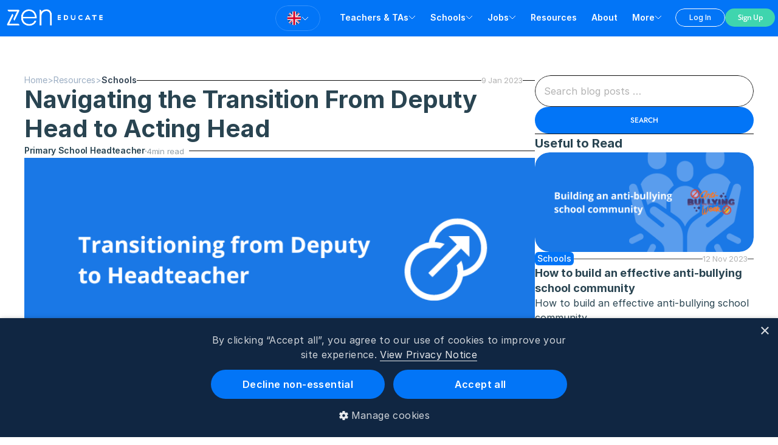

--- FILE ---
content_type: text/html
request_url: https://www.zeneducate.com/resources/schools/how-to-navigate-the-transition-from-deputy-head-to-acting-head
body_size: 54523
content:
<!doctype html>
<!-- Made in Framer · framer.com ✨ -->
<!-- Published Jan 23, 2026, 10:36 PM UTC -->
<html lang="en-GB">
<head>
	<meta charset="utf-8">
	
	
	<script>try{if(localStorage.get("__framer_force_showing_editorbar_since")){const n=document.createElement("link");n.rel = "modulepreload";n.href="https://framer.com/edit/init.mjs";document.head.appendChild(n)}}catch(e){}</script>
	<!-- Start of headStart -->
    <!-- Snippet: legacy-headStart -->
<!-- Hotjar Tracking Code for https://www.zeneducate.com -->
<!-- Hotjar is used for website analytics and heatmaps -->

<script type="text/plain" data-category="analytics" data-service="hotjar">
  (function(h,o,t,j,a,r){
    h.hj=h.hj||function(){(h.hj.q=h.hj.q||[]).push(arguments)};
    h._hjSettings={hjid:304380,hjsv:6};
    a=o.getElementsByTagName('head')[0];
    r=o.createElement('script');r.async=1;r.src=t+h._hjSettings.hjid+j+h._hjSettings.hjsv;
    a.appendChild(r);
  })(window,document,'https://static.hotjar.com/c/hotjar-','.js?sv=');
</script>
<!-- End Hotjar Tracking Code -->

<!-- Heap Analytics Tracking Code -->
<!-- Heap is used to track user interactions and analyze data -->
<script type="text/plain" data-category="analytics" data-service="heap">
  window.heap=window.heap||[],heap.load=function(e,t){
    window.heap.appid=e,window.heap.config=t=t||{};
    var r=document.createElement("script");
    r.type="text/javascript",r.async=!0,r.src="https://cdn.heapanalytics.com/js/heap-"+e+".js";
    var a=document.getElementsByTagName("script")[0];
    a.parentNode.insertBefore(r,a);
    for(var n=function(e){return function(){heap.push([e].concat(Array.prototype.slice.call(arguments,0)))}},
    p=["addEventProperties","addUserProperties","clearEventProperties","identify","resetIdentity","removeEventProperty",
    "setEventProperties","track","unsetEventProperty"],o=0;o<p.length;o++)heap[p[o]]=n(p[o])};
  heap.load("3595814204");
</script>
<!-- End Heap Tracking Code -->


<!-- Twitter Universal Website Tag -->

<!-- This code tracks Twitter ads and user interactions on the website -->
<script type="text/plain" data-category="advertisement" data-service="twitter">
  !function(e,t,n,s,u,a){
    e.twq||(s=e.twq=function(){
      s.exe?s.exe.apply(s,arguments):s.queue.push(arguments);
    },s.version='1.1',s.queue=[],u=t.createElement(n),u.async=!0,u.src='//static.ads-twitter.com/uwt.js',
    a=t.getElementsByTagName(n)[0],a.parentNode.insertBefore(u,a));
  }(window,document,'script');
  // Insert Twitter Pixel ID and Standard Event data below
  twq('init','nw02q');
  twq('track','PageView');
</script>

<!-- End Twitter Universal Website Tag -->

<!-- Bing Ads Universal Event Tracking -->
<!-- This snippet tracks user behavior for Bing ads -->
<script type="text/plain" data-category="advertisement" data-service="bing">
  (function(w,d,t,r,u){
    var f,n,i;
    w[u]=w[u]||[];
    f=function(){
      var o={ti:"5549228"};
      o.q=w[u],w[u]=new UET(o),w[u].push("pageLoad")
    };
    n=d.createElement(t),n.src=r,n.async=1,n.onload=n.onreadystatechange=function(){
      var s=this.readyState;
      s&&s!=="loaded"&&s!=="complete"||(f(),n.onload=n.onreadystatechange=null)
    },i=d.getElementsByTagName(t)[0];
    i.parentNode.insertBefore(n,i)
  })(window,document,"script","//bat.bing.com/bat.js","uetq");
</script>
<noscript>
  </noscript>
<!-- SnippetEnd: legacy-headStart -->

    <!-- Snippet: legacy-headStart-EWTqh_lBw --><!-- Google Tag Manager -->
<script>
  (function(w,d,s,l,i){
    w[l]=w[l]||[];
    w[l].push({'gtm.start': new Date().getTime(), event:'gtm.js'});
    var f=d.getElementsByTagName(s)[0], j=d.createElement(s), dl=l!='dataLayer'?'&l='+l:'';
    j.async=true;
    j.src='https://www.googletagmanager.com/gtm.js?id='+i+dl;
    f.parentNode.insertBefore(j,f);
  })(window,document,'script','dataLayer','GTM-PXJWWZ');
</script>
<!-- End Google Tag Manager --><!-- SnippetEnd: legacy-headStart-EWTqh_lBw --><!-- End of headStart -->
	<meta name="viewport" content="width=device-width">
	<meta name="generator" content="Framer 4eeba22">
	<title>Navigating the Transition From Deputy Head to Acting Head | Zen Educate</title>
    <meta name="description" content="Zen Educate is a simple, streamlined platform for teachers and teaching assistants to find work in schools without expensive agency fees.">
    <meta name="framer-search-index" content="https://framerusercontent.com/sites/6v1We63TMx01hQk1cF8eaS/searchIndex-ImJUM8jQUsFS.json">
    <meta name="framer-search-index-fallback" content="https://framerusercontent.com/sites/6v1We63TMx01hQk1cF8eaS/searchIndex-4tWbpl2WIZIl.json">
    <link href="https://framerusercontent.com/images/xNVT4SjqvurpE6s7HFPaUf3RiSg.png" rel="icon" media="(prefers-color-scheme: light)">
    <link href="https://framerusercontent.com/images/xNVT4SjqvurpE6s7HFPaUf3RiSg.png" rel="icon" media="(prefers-color-scheme: dark)">
    <!-- Open Graph / Facebook -->
    <meta property="og:type" content="website">
    <meta property="og:title" content="Navigating the Transition From Deputy Head to Acting Head | Zen Educate">
    <meta property="og:description" content="Zen Educate is a simple, streamlined platform for teachers and teaching assistants to find work in schools without expensive agency fees.">
    <!-- Twitter -->
    <meta name="twitter:card" content="summary_large_image">
    <meta name="twitter:title" content="Navigating the Transition From Deputy Head to Acting Head | Zen Educate">
    <meta name="twitter:description" content="Zen Educate is a simple, streamlined platform for teachers and teaching assistants to find work in schools without expensive agency fees.">
	
	<style data-framer-font-css>/* cyrillic */
@font-face {
  font-family: 'Geist';
  font-style: normal;
  font-weight: 400;
  font-display: swap;
  src: url(https://fonts.gstatic.com/s/geist/v4/gyBhhwUxId8gMGYQMKR3pzfaWI_RnOMInpna-1Q.woff2) format('woff2');
  unicode-range: U+0301, U+0400-045F, U+0490-0491, U+04B0-04B1, U+2116;
}
/* latin-ext */
@font-face {
  font-family: 'Geist';
  font-style: normal;
  font-weight: 400;
  font-display: swap;
  src: url(https://fonts.gstatic.com/s/geist/v4/gyBhhwUxId8gMGYQMKR3pzfaWI_RnOMIlJna-1Q.woff2) format('woff2');
  unicode-range: U+0100-02BA, U+02BD-02C5, U+02C7-02CC, U+02CE-02D7, U+02DD-02FF, U+0304, U+0308, U+0329, U+1D00-1DBF, U+1E00-1E9F, U+1EF2-1EFF, U+2020, U+20A0-20AB, U+20AD-20C0, U+2113, U+2C60-2C7F, U+A720-A7FF;
}
/* latin */
@font-face {
  font-family: 'Geist';
  font-style: normal;
  font-weight: 400;
  font-display: swap;
  src: url(https://fonts.gstatic.com/s/geist/v4/gyBhhwUxId8gMGYQMKR3pzfaWI_RnOMImpna.woff2) format('woff2');
  unicode-range: U+0000-00FF, U+0131, U+0152-0153, U+02BB-02BC, U+02C6, U+02DA, U+02DC, U+0304, U+0308, U+0329, U+2000-206F, U+20AC, U+2122, U+2191, U+2193, U+2212, U+2215, U+FEFF, U+FFFD;
}
/* cyrillic */
@font-face {
  font-family: 'Jost';
  font-style: italic;
  font-weight: 500;
  font-display: swap;
  src: url(https://fonts.gstatic.com/s/jost/v20/92zUtBhPNqw73oHt5D4hTxM.woff2) format('woff2');
  unicode-range: U+0301, U+0400-045F, U+0490-0491, U+04B0-04B1, U+2116;
}
/* latin-ext */
@font-face {
  font-family: 'Jost';
  font-style: italic;
  font-weight: 500;
  font-display: swap;
  src: url(https://fonts.gstatic.com/s/jost/v20/92zUtBhPNqw73oHt7j4hTxM.woff2) format('woff2');
  unicode-range: U+0100-02BA, U+02BD-02C5, U+02C7-02CC, U+02CE-02D7, U+02DD-02FF, U+0304, U+0308, U+0329, U+1D00-1DBF, U+1E00-1E9F, U+1EF2-1EFF, U+2020, U+20A0-20AB, U+20AD-20C0, U+2113, U+2C60-2C7F, U+A720-A7FF;
}
/* latin */
@font-face {
  font-family: 'Jost';
  font-style: italic;
  font-weight: 500;
  font-display: swap;
  src: url(https://fonts.gstatic.com/s/jost/v20/92zUtBhPNqw73oHt4D4h.woff2) format('woff2');
  unicode-range: U+0000-00FF, U+0131, U+0152-0153, U+02BB-02BC, U+02C6, U+02DA, U+02DC, U+0304, U+0308, U+0329, U+2000-206F, U+20AC, U+2122, U+2191, U+2193, U+2212, U+2215, U+FEFF, U+FFFD;
}
/* cyrillic */
@font-face {
  font-family: 'Jost';
  font-style: italic;
  font-weight: 700;
  font-display: swap;
  src: url(https://fonts.gstatic.com/s/jost/v20/92zUtBhPNqw73oHt5D4hTxM.woff2) format('woff2');
  unicode-range: U+0301, U+0400-045F, U+0490-0491, U+04B0-04B1, U+2116;
}
/* latin-ext */
@font-face {
  font-family: 'Jost';
  font-style: italic;
  font-weight: 700;
  font-display: swap;
  src: url(https://fonts.gstatic.com/s/jost/v20/92zUtBhPNqw73oHt7j4hTxM.woff2) format('woff2');
  unicode-range: U+0100-02BA, U+02BD-02C5, U+02C7-02CC, U+02CE-02D7, U+02DD-02FF, U+0304, U+0308, U+0329, U+1D00-1DBF, U+1E00-1E9F, U+1EF2-1EFF, U+2020, U+20A0-20AB, U+20AD-20C0, U+2113, U+2C60-2C7F, U+A720-A7FF;
}
/* latin */
@font-face {
  font-family: 'Jost';
  font-style: italic;
  font-weight: 700;
  font-display: swap;
  src: url(https://fonts.gstatic.com/s/jost/v20/92zUtBhPNqw73oHt4D4h.woff2) format('woff2');
  unicode-range: U+0000-00FF, U+0131, U+0152-0153, U+02BB-02BC, U+02C6, U+02DA, U+02DC, U+0304, U+0308, U+0329, U+2000-206F, U+20AC, U+2122, U+2191, U+2193, U+2212, U+2215, U+FEFF, U+FFFD;
}
/* cyrillic */
@font-face {
  font-family: 'Jost';
  font-style: normal;
  font-weight: 300;
  font-display: swap;
  src: url(https://fonts.gstatic.com/s/jost/v20/92zatBhPNqw73oDd4iYl.woff2) format('woff2');
  unicode-range: U+0301, U+0400-045F, U+0490-0491, U+04B0-04B1, U+2116;
}
/* latin-ext */
@font-face {
  font-family: 'Jost';
  font-style: normal;
  font-weight: 300;
  font-display: swap;
  src: url(https://fonts.gstatic.com/s/jost/v20/92zatBhPNqw73ord4iYl.woff2) format('woff2');
  unicode-range: U+0100-02BA, U+02BD-02C5, U+02C7-02CC, U+02CE-02D7, U+02DD-02FF, U+0304, U+0308, U+0329, U+1D00-1DBF, U+1E00-1E9F, U+1EF2-1EFF, U+2020, U+20A0-20AB, U+20AD-20C0, U+2113, U+2C60-2C7F, U+A720-A7FF;
}
/* latin */
@font-face {
  font-family: 'Jost';
  font-style: normal;
  font-weight: 300;
  font-display: swap;
  src: url(https://fonts.gstatic.com/s/jost/v20/92zatBhPNqw73oTd4g.woff2) format('woff2');
  unicode-range: U+0000-00FF, U+0131, U+0152-0153, U+02BB-02BC, U+02C6, U+02DA, U+02DC, U+0304, U+0308, U+0329, U+2000-206F, U+20AC, U+2122, U+2191, U+2193, U+2212, U+2215, U+FEFF, U+FFFD;
}
/* cyrillic */
@font-face {
  font-family: 'Jost';
  font-style: normal;
  font-weight: 500;
  font-display: swap;
  src: url(https://fonts.gstatic.com/s/jost/v20/92zatBhPNqw73oDd4iYl.woff2) format('woff2');
  unicode-range: U+0301, U+0400-045F, U+0490-0491, U+04B0-04B1, U+2116;
}
/* latin-ext */
@font-face {
  font-family: 'Jost';
  font-style: normal;
  font-weight: 500;
  font-display: swap;
  src: url(https://fonts.gstatic.com/s/jost/v20/92zatBhPNqw73ord4iYl.woff2) format('woff2');
  unicode-range: U+0100-02BA, U+02BD-02C5, U+02C7-02CC, U+02CE-02D7, U+02DD-02FF, U+0304, U+0308, U+0329, U+1D00-1DBF, U+1E00-1E9F, U+1EF2-1EFF, U+2020, U+20A0-20AB, U+20AD-20C0, U+2113, U+2C60-2C7F, U+A720-A7FF;
}
/* latin */
@font-face {
  font-family: 'Jost';
  font-style: normal;
  font-weight: 500;
  font-display: swap;
  src: url(https://fonts.gstatic.com/s/jost/v20/92zatBhPNqw73oTd4g.woff2) format('woff2');
  unicode-range: U+0000-00FF, U+0131, U+0152-0153, U+02BB-02BC, U+02C6, U+02DA, U+02DC, U+0304, U+0308, U+0329, U+2000-206F, U+20AC, U+2122, U+2191, U+2193, U+2212, U+2215, U+FEFF, U+FFFD;
}
/* cyrillic */
@font-face {
  font-family: 'Jost';
  font-style: normal;
  font-weight: 700;
  font-display: swap;
  src: url(https://fonts.gstatic.com/s/jost/v20/92zatBhPNqw73oDd4iYl.woff2) format('woff2');
  unicode-range: U+0301, U+0400-045F, U+0490-0491, U+04B0-04B1, U+2116;
}
/* latin-ext */
@font-face {
  font-family: 'Jost';
  font-style: normal;
  font-weight: 700;
  font-display: swap;
  src: url(https://fonts.gstatic.com/s/jost/v20/92zatBhPNqw73ord4iYl.woff2) format('woff2');
  unicode-range: U+0100-02BA, U+02BD-02C5, U+02C7-02CC, U+02CE-02D7, U+02DD-02FF, U+0304, U+0308, U+0329, U+1D00-1DBF, U+1E00-1E9F, U+1EF2-1EFF, U+2020, U+20A0-20AB, U+20AD-20C0, U+2113, U+2C60-2C7F, U+A720-A7FF;
}
/* latin */
@font-face {
  font-family: 'Jost';
  font-style: normal;
  font-weight: 700;
  font-display: swap;
  src: url(https://fonts.gstatic.com/s/jost/v20/92zatBhPNqw73oTd4g.woff2) format('woff2');
  unicode-range: U+0000-00FF, U+0131, U+0152-0153, U+02BB-02BC, U+02C6, U+02DA, U+02DC, U+0304, U+0308, U+0329, U+2000-206F, U+20AC, U+2122, U+2191, U+2193, U+2212, U+2215, U+FEFF, U+FFFD;
}
/* cyrillic-ext */
@font-face {
  font-family: 'Open Sans';
  font-style: normal;
  font-weight: 500;
  font-stretch: 100%;
  font-display: swap;
  src: url(https://fonts.gstatic.com/s/opensans/v44/memvYaGs126MiZpBA-UvWbX2vVnXBbObj2OVTSKmu1aB.woff2) format('woff2');
  unicode-range: U+0460-052F, U+1C80-1C8A, U+20B4, U+2DE0-2DFF, U+A640-A69F, U+FE2E-FE2F;
}
/* cyrillic */
@font-face {
  font-family: 'Open Sans';
  font-style: normal;
  font-weight: 500;
  font-stretch: 100%;
  font-display: swap;
  src: url(https://fonts.gstatic.com/s/opensans/v44/memvYaGs126MiZpBA-UvWbX2vVnXBbObj2OVTSumu1aB.woff2) format('woff2');
  unicode-range: U+0301, U+0400-045F, U+0490-0491, U+04B0-04B1, U+2116;
}
/* greek-ext */
@font-face {
  font-family: 'Open Sans';
  font-style: normal;
  font-weight: 500;
  font-stretch: 100%;
  font-display: swap;
  src: url(https://fonts.gstatic.com/s/opensans/v44/memvYaGs126MiZpBA-UvWbX2vVnXBbObj2OVTSOmu1aB.woff2) format('woff2');
  unicode-range: U+1F00-1FFF;
}
/* greek */
@font-face {
  font-family: 'Open Sans';
  font-style: normal;
  font-weight: 500;
  font-stretch: 100%;
  font-display: swap;
  src: url(https://fonts.gstatic.com/s/opensans/v44/memvYaGs126MiZpBA-UvWbX2vVnXBbObj2OVTSymu1aB.woff2) format('woff2');
  unicode-range: U+0370-0377, U+037A-037F, U+0384-038A, U+038C, U+038E-03A1, U+03A3-03FF;
}
/* hebrew */
@font-face {
  font-family: 'Open Sans';
  font-style: normal;
  font-weight: 500;
  font-stretch: 100%;
  font-display: swap;
  src: url(https://fonts.gstatic.com/s/opensans/v44/memvYaGs126MiZpBA-UvWbX2vVnXBbObj2OVTS2mu1aB.woff2) format('woff2');
  unicode-range: U+0307-0308, U+0590-05FF, U+200C-2010, U+20AA, U+25CC, U+FB1D-FB4F;
}
/* math */
@font-face {
  font-family: 'Open Sans';
  font-style: normal;
  font-weight: 500;
  font-stretch: 100%;
  font-display: swap;
  src: url(https://fonts.gstatic.com/s/opensans/v44/memvYaGs126MiZpBA-UvWbX2vVnXBbObj2OVTVOmu1aB.woff2) format('woff2');
  unicode-range: U+0302-0303, U+0305, U+0307-0308, U+0310, U+0312, U+0315, U+031A, U+0326-0327, U+032C, U+032F-0330, U+0332-0333, U+0338, U+033A, U+0346, U+034D, U+0391-03A1, U+03A3-03A9, U+03B1-03C9, U+03D1, U+03D5-03D6, U+03F0-03F1, U+03F4-03F5, U+2016-2017, U+2034-2038, U+203C, U+2040, U+2043, U+2047, U+2050, U+2057, U+205F, U+2070-2071, U+2074-208E, U+2090-209C, U+20D0-20DC, U+20E1, U+20E5-20EF, U+2100-2112, U+2114-2115, U+2117-2121, U+2123-214F, U+2190, U+2192, U+2194-21AE, U+21B0-21E5, U+21F1-21F2, U+21F4-2211, U+2213-2214, U+2216-22FF, U+2308-230B, U+2310, U+2319, U+231C-2321, U+2336-237A, U+237C, U+2395, U+239B-23B7, U+23D0, U+23DC-23E1, U+2474-2475, U+25AF, U+25B3, U+25B7, U+25BD, U+25C1, U+25CA, U+25CC, U+25FB, U+266D-266F, U+27C0-27FF, U+2900-2AFF, U+2B0E-2B11, U+2B30-2B4C, U+2BFE, U+3030, U+FF5B, U+FF5D, U+1D400-1D7FF, U+1EE00-1EEFF;
}
/* symbols */
@font-face {
  font-family: 'Open Sans';
  font-style: normal;
  font-weight: 500;
  font-stretch: 100%;
  font-display: swap;
  src: url(https://fonts.gstatic.com/s/opensans/v44/memvYaGs126MiZpBA-UvWbX2vVnXBbObj2OVTUGmu1aB.woff2) format('woff2');
  unicode-range: U+0001-000C, U+000E-001F, U+007F-009F, U+20DD-20E0, U+20E2-20E4, U+2150-218F, U+2190, U+2192, U+2194-2199, U+21AF, U+21E6-21F0, U+21F3, U+2218-2219, U+2299, U+22C4-22C6, U+2300-243F, U+2440-244A, U+2460-24FF, U+25A0-27BF, U+2800-28FF, U+2921-2922, U+2981, U+29BF, U+29EB, U+2B00-2BFF, U+4DC0-4DFF, U+FFF9-FFFB, U+10140-1018E, U+10190-1019C, U+101A0, U+101D0-101FD, U+102E0-102FB, U+10E60-10E7E, U+1D2C0-1D2D3, U+1D2E0-1D37F, U+1F000-1F0FF, U+1F100-1F1AD, U+1F1E6-1F1FF, U+1F30D-1F30F, U+1F315, U+1F31C, U+1F31E, U+1F320-1F32C, U+1F336, U+1F378, U+1F37D, U+1F382, U+1F393-1F39F, U+1F3A7-1F3A8, U+1F3AC-1F3AF, U+1F3C2, U+1F3C4-1F3C6, U+1F3CA-1F3CE, U+1F3D4-1F3E0, U+1F3ED, U+1F3F1-1F3F3, U+1F3F5-1F3F7, U+1F408, U+1F415, U+1F41F, U+1F426, U+1F43F, U+1F441-1F442, U+1F444, U+1F446-1F449, U+1F44C-1F44E, U+1F453, U+1F46A, U+1F47D, U+1F4A3, U+1F4B0, U+1F4B3, U+1F4B9, U+1F4BB, U+1F4BF, U+1F4C8-1F4CB, U+1F4D6, U+1F4DA, U+1F4DF, U+1F4E3-1F4E6, U+1F4EA-1F4ED, U+1F4F7, U+1F4F9-1F4FB, U+1F4FD-1F4FE, U+1F503, U+1F507-1F50B, U+1F50D, U+1F512-1F513, U+1F53E-1F54A, U+1F54F-1F5FA, U+1F610, U+1F650-1F67F, U+1F687, U+1F68D, U+1F691, U+1F694, U+1F698, U+1F6AD, U+1F6B2, U+1F6B9-1F6BA, U+1F6BC, U+1F6C6-1F6CF, U+1F6D3-1F6D7, U+1F6E0-1F6EA, U+1F6F0-1F6F3, U+1F6F7-1F6FC, U+1F700-1F7FF, U+1F800-1F80B, U+1F810-1F847, U+1F850-1F859, U+1F860-1F887, U+1F890-1F8AD, U+1F8B0-1F8BB, U+1F8C0-1F8C1, U+1F900-1F90B, U+1F93B, U+1F946, U+1F984, U+1F996, U+1F9E9, U+1FA00-1FA6F, U+1FA70-1FA7C, U+1FA80-1FA89, U+1FA8F-1FAC6, U+1FACE-1FADC, U+1FADF-1FAE9, U+1FAF0-1FAF8, U+1FB00-1FBFF;
}
/* vietnamese */
@font-face {
  font-family: 'Open Sans';
  font-style: normal;
  font-weight: 500;
  font-stretch: 100%;
  font-display: swap;
  src: url(https://fonts.gstatic.com/s/opensans/v44/memvYaGs126MiZpBA-UvWbX2vVnXBbObj2OVTSCmu1aB.woff2) format('woff2');
  unicode-range: U+0102-0103, U+0110-0111, U+0128-0129, U+0168-0169, U+01A0-01A1, U+01AF-01B0, U+0300-0301, U+0303-0304, U+0308-0309, U+0323, U+0329, U+1EA0-1EF9, U+20AB;
}
/* latin-ext */
@font-face {
  font-family: 'Open Sans';
  font-style: normal;
  font-weight: 500;
  font-stretch: 100%;
  font-display: swap;
  src: url(https://fonts.gstatic.com/s/opensans/v44/memvYaGs126MiZpBA-UvWbX2vVnXBbObj2OVTSGmu1aB.woff2) format('woff2');
  unicode-range: U+0100-02BA, U+02BD-02C5, U+02C7-02CC, U+02CE-02D7, U+02DD-02FF, U+0304, U+0308, U+0329, U+1D00-1DBF, U+1E00-1E9F, U+1EF2-1EFF, U+2020, U+20A0-20AB, U+20AD-20C0, U+2113, U+2C60-2C7F, U+A720-A7FF;
}
/* latin */
@font-face {
  font-family: 'Open Sans';
  font-style: normal;
  font-weight: 500;
  font-stretch: 100%;
  font-display: swap;
  src: url(https://fonts.gstatic.com/s/opensans/v44/memvYaGs126MiZpBA-UvWbX2vVnXBbObj2OVTS-muw.woff2) format('woff2');
  unicode-range: U+0000-00FF, U+0131, U+0152-0153, U+02BB-02BC, U+02C6, U+02DA, U+02DC, U+0304, U+0308, U+0329, U+2000-206F, U+20AC, U+2122, U+2191, U+2193, U+2212, U+2215, U+FEFF, U+FFFD;
}
/* cyrillic-ext */
@font-face {
  font-family: 'Open Sans';
  font-style: normal;
  font-weight: 600;
  font-stretch: 100%;
  font-display: swap;
  src: url(https://fonts.gstatic.com/s/opensans/v44/memvYaGs126MiZpBA-UvWbX2vVnXBbObj2OVTSKmu1aB.woff2) format('woff2');
  unicode-range: U+0460-052F, U+1C80-1C8A, U+20B4, U+2DE0-2DFF, U+A640-A69F, U+FE2E-FE2F;
}
/* cyrillic */
@font-face {
  font-family: 'Open Sans';
  font-style: normal;
  font-weight: 600;
  font-stretch: 100%;
  font-display: swap;
  src: url(https://fonts.gstatic.com/s/opensans/v44/memvYaGs126MiZpBA-UvWbX2vVnXBbObj2OVTSumu1aB.woff2) format('woff2');
  unicode-range: U+0301, U+0400-045F, U+0490-0491, U+04B0-04B1, U+2116;
}
/* greek-ext */
@font-face {
  font-family: 'Open Sans';
  font-style: normal;
  font-weight: 600;
  font-stretch: 100%;
  font-display: swap;
  src: url(https://fonts.gstatic.com/s/opensans/v44/memvYaGs126MiZpBA-UvWbX2vVnXBbObj2OVTSOmu1aB.woff2) format('woff2');
  unicode-range: U+1F00-1FFF;
}
/* greek */
@font-face {
  font-family: 'Open Sans';
  font-style: normal;
  font-weight: 600;
  font-stretch: 100%;
  font-display: swap;
  src: url(https://fonts.gstatic.com/s/opensans/v44/memvYaGs126MiZpBA-UvWbX2vVnXBbObj2OVTSymu1aB.woff2) format('woff2');
  unicode-range: U+0370-0377, U+037A-037F, U+0384-038A, U+038C, U+038E-03A1, U+03A3-03FF;
}
/* hebrew */
@font-face {
  font-family: 'Open Sans';
  font-style: normal;
  font-weight: 600;
  font-stretch: 100%;
  font-display: swap;
  src: url(https://fonts.gstatic.com/s/opensans/v44/memvYaGs126MiZpBA-UvWbX2vVnXBbObj2OVTS2mu1aB.woff2) format('woff2');
  unicode-range: U+0307-0308, U+0590-05FF, U+200C-2010, U+20AA, U+25CC, U+FB1D-FB4F;
}
/* math */
@font-face {
  font-family: 'Open Sans';
  font-style: normal;
  font-weight: 600;
  font-stretch: 100%;
  font-display: swap;
  src: url(https://fonts.gstatic.com/s/opensans/v44/memvYaGs126MiZpBA-UvWbX2vVnXBbObj2OVTVOmu1aB.woff2) format('woff2');
  unicode-range: U+0302-0303, U+0305, U+0307-0308, U+0310, U+0312, U+0315, U+031A, U+0326-0327, U+032C, U+032F-0330, U+0332-0333, U+0338, U+033A, U+0346, U+034D, U+0391-03A1, U+03A3-03A9, U+03B1-03C9, U+03D1, U+03D5-03D6, U+03F0-03F1, U+03F4-03F5, U+2016-2017, U+2034-2038, U+203C, U+2040, U+2043, U+2047, U+2050, U+2057, U+205F, U+2070-2071, U+2074-208E, U+2090-209C, U+20D0-20DC, U+20E1, U+20E5-20EF, U+2100-2112, U+2114-2115, U+2117-2121, U+2123-214F, U+2190, U+2192, U+2194-21AE, U+21B0-21E5, U+21F1-21F2, U+21F4-2211, U+2213-2214, U+2216-22FF, U+2308-230B, U+2310, U+2319, U+231C-2321, U+2336-237A, U+237C, U+2395, U+239B-23B7, U+23D0, U+23DC-23E1, U+2474-2475, U+25AF, U+25B3, U+25B7, U+25BD, U+25C1, U+25CA, U+25CC, U+25FB, U+266D-266F, U+27C0-27FF, U+2900-2AFF, U+2B0E-2B11, U+2B30-2B4C, U+2BFE, U+3030, U+FF5B, U+FF5D, U+1D400-1D7FF, U+1EE00-1EEFF;
}
/* symbols */
@font-face {
  font-family: 'Open Sans';
  font-style: normal;
  font-weight: 600;
  font-stretch: 100%;
  font-display: swap;
  src: url(https://fonts.gstatic.com/s/opensans/v44/memvYaGs126MiZpBA-UvWbX2vVnXBbObj2OVTUGmu1aB.woff2) format('woff2');
  unicode-range: U+0001-000C, U+000E-001F, U+007F-009F, U+20DD-20E0, U+20E2-20E4, U+2150-218F, U+2190, U+2192, U+2194-2199, U+21AF, U+21E6-21F0, U+21F3, U+2218-2219, U+2299, U+22C4-22C6, U+2300-243F, U+2440-244A, U+2460-24FF, U+25A0-27BF, U+2800-28FF, U+2921-2922, U+2981, U+29BF, U+29EB, U+2B00-2BFF, U+4DC0-4DFF, U+FFF9-FFFB, U+10140-1018E, U+10190-1019C, U+101A0, U+101D0-101FD, U+102E0-102FB, U+10E60-10E7E, U+1D2C0-1D2D3, U+1D2E0-1D37F, U+1F000-1F0FF, U+1F100-1F1AD, U+1F1E6-1F1FF, U+1F30D-1F30F, U+1F315, U+1F31C, U+1F31E, U+1F320-1F32C, U+1F336, U+1F378, U+1F37D, U+1F382, U+1F393-1F39F, U+1F3A7-1F3A8, U+1F3AC-1F3AF, U+1F3C2, U+1F3C4-1F3C6, U+1F3CA-1F3CE, U+1F3D4-1F3E0, U+1F3ED, U+1F3F1-1F3F3, U+1F3F5-1F3F7, U+1F408, U+1F415, U+1F41F, U+1F426, U+1F43F, U+1F441-1F442, U+1F444, U+1F446-1F449, U+1F44C-1F44E, U+1F453, U+1F46A, U+1F47D, U+1F4A3, U+1F4B0, U+1F4B3, U+1F4B9, U+1F4BB, U+1F4BF, U+1F4C8-1F4CB, U+1F4D6, U+1F4DA, U+1F4DF, U+1F4E3-1F4E6, U+1F4EA-1F4ED, U+1F4F7, U+1F4F9-1F4FB, U+1F4FD-1F4FE, U+1F503, U+1F507-1F50B, U+1F50D, U+1F512-1F513, U+1F53E-1F54A, U+1F54F-1F5FA, U+1F610, U+1F650-1F67F, U+1F687, U+1F68D, U+1F691, U+1F694, U+1F698, U+1F6AD, U+1F6B2, U+1F6B9-1F6BA, U+1F6BC, U+1F6C6-1F6CF, U+1F6D3-1F6D7, U+1F6E0-1F6EA, U+1F6F0-1F6F3, U+1F6F7-1F6FC, U+1F700-1F7FF, U+1F800-1F80B, U+1F810-1F847, U+1F850-1F859, U+1F860-1F887, U+1F890-1F8AD, U+1F8B0-1F8BB, U+1F8C0-1F8C1, U+1F900-1F90B, U+1F93B, U+1F946, U+1F984, U+1F996, U+1F9E9, U+1FA00-1FA6F, U+1FA70-1FA7C, U+1FA80-1FA89, U+1FA8F-1FAC6, U+1FACE-1FADC, U+1FADF-1FAE9, U+1FAF0-1FAF8, U+1FB00-1FBFF;
}
/* vietnamese */
@font-face {
  font-family: 'Open Sans';
  font-style: normal;
  font-weight: 600;
  font-stretch: 100%;
  font-display: swap;
  src: url(https://fonts.gstatic.com/s/opensans/v44/memvYaGs126MiZpBA-UvWbX2vVnXBbObj2OVTSCmu1aB.woff2) format('woff2');
  unicode-range: U+0102-0103, U+0110-0111, U+0128-0129, U+0168-0169, U+01A0-01A1, U+01AF-01B0, U+0300-0301, U+0303-0304, U+0308-0309, U+0323, U+0329, U+1EA0-1EF9, U+20AB;
}
/* latin-ext */
@font-face {
  font-family: 'Open Sans';
  font-style: normal;
  font-weight: 600;
  font-stretch: 100%;
  font-display: swap;
  src: url(https://fonts.gstatic.com/s/opensans/v44/memvYaGs126MiZpBA-UvWbX2vVnXBbObj2OVTSGmu1aB.woff2) format('woff2');
  unicode-range: U+0100-02BA, U+02BD-02C5, U+02C7-02CC, U+02CE-02D7, U+02DD-02FF, U+0304, U+0308, U+0329, U+1D00-1DBF, U+1E00-1E9F, U+1EF2-1EFF, U+2020, U+20A0-20AB, U+20AD-20C0, U+2113, U+2C60-2C7F, U+A720-A7FF;
}
/* latin */
@font-face {
  font-family: 'Open Sans';
  font-style: normal;
  font-weight: 600;
  font-stretch: 100%;
  font-display: swap;
  src: url(https://fonts.gstatic.com/s/opensans/v44/memvYaGs126MiZpBA-UvWbX2vVnXBbObj2OVTS-muw.woff2) format('woff2');
  unicode-range: U+0000-00FF, U+0131, U+0152-0153, U+02BB-02BC, U+02C6, U+02DA, U+02DC, U+0304, U+0308, U+0329, U+2000-206F, U+20AC, U+2122, U+2191, U+2193, U+2212, U+2215, U+FEFF, U+FFFD;
}
/* latin-ext */
@font-face {
  font-family: 'Outfit';
  font-style: normal;
  font-weight: 500;
  font-display: swap;
  src: url(https://fonts.gstatic.com/s/outfit/v15/QGYvz_MVcBeNP4NJuktqQ4E.woff2) format('woff2');
  unicode-range: U+0100-02BA, U+02BD-02C5, U+02C7-02CC, U+02CE-02D7, U+02DD-02FF, U+0304, U+0308, U+0329, U+1D00-1DBF, U+1E00-1E9F, U+1EF2-1EFF, U+2020, U+20A0-20AB, U+20AD-20C0, U+2113, U+2C60-2C7F, U+A720-A7FF;
}
/* latin */
@font-face {
  font-family: 'Outfit';
  font-style: normal;
  font-weight: 500;
  font-display: swap;
  src: url(https://fonts.gstatic.com/s/outfit/v15/QGYvz_MVcBeNP4NJtEtq.woff2) format('woff2');
  unicode-range: U+0000-00FF, U+0131, U+0152-0153, U+02BB-02BC, U+02C6, U+02DA, U+02DC, U+0304, U+0308, U+0329, U+2000-206F, U+20AC, U+2122, U+2191, U+2193, U+2212, U+2215, U+FEFF, U+FFFD;
}
/* latin-ext */
@font-face {
  font-family: 'Outfit';
  font-style: normal;
  font-weight: 700;
  font-display: swap;
  src: url(https://fonts.gstatic.com/s/outfit/v15/QGYvz_MVcBeNP4NJuktqQ4E.woff2) format('woff2');
  unicode-range: U+0100-02BA, U+02BD-02C5, U+02C7-02CC, U+02CE-02D7, U+02DD-02FF, U+0304, U+0308, U+0329, U+1D00-1DBF, U+1E00-1E9F, U+1EF2-1EFF, U+2020, U+20A0-20AB, U+20AD-20C0, U+2113, U+2C60-2C7F, U+A720-A7FF;
}
/* latin */
@font-face {
  font-family: 'Outfit';
  font-style: normal;
  font-weight: 700;
  font-display: swap;
  src: url(https://fonts.gstatic.com/s/outfit/v15/QGYvz_MVcBeNP4NJtEtq.woff2) format('woff2');
  unicode-range: U+0000-00FF, U+0131, U+0152-0153, U+02BB-02BC, U+02C6, U+02DA, U+02DC, U+0304, U+0308, U+0329, U+2000-206F, U+20AC, U+2122, U+2191, U+2193, U+2212, U+2215, U+FEFF, U+FFFD;
}
/* cyrillic-ext */
@font-face {
  font-family: 'Plus Jakarta Sans';
  font-style: normal;
  font-weight: 400;
  font-display: swap;
  src: url(https://fonts.gstatic.com/s/plusjakartasans/v12/LDIbaomQNQcsA88c7O9yZ4KMCoOg4IA6-91aHEjcWuA_qU79QB_VIKg.woff2) format('woff2');
  unicode-range: U+0460-052F, U+1C80-1C8A, U+20B4, U+2DE0-2DFF, U+A640-A69F, U+FE2E-FE2F;
}
/* vietnamese */
@font-face {
  font-family: 'Plus Jakarta Sans';
  font-style: normal;
  font-weight: 400;
  font-display: swap;
  src: url(https://fonts.gstatic.com/s/plusjakartasans/v12/LDIbaomQNQcsA88c7O9yZ4KMCoOg4IA6-91aHEjcWuA_qU79Qh_VIKg.woff2) format('woff2');
  unicode-range: U+0102-0103, U+0110-0111, U+0128-0129, U+0168-0169, U+01A0-01A1, U+01AF-01B0, U+0300-0301, U+0303-0304, U+0308-0309, U+0323, U+0329, U+1EA0-1EF9, U+20AB;
}
/* latin-ext */
@font-face {
  font-family: 'Plus Jakarta Sans';
  font-style: normal;
  font-weight: 400;
  font-display: swap;
  src: url(https://fonts.gstatic.com/s/plusjakartasans/v12/LDIbaomQNQcsA88c7O9yZ4KMCoOg4IA6-91aHEjcWuA_qU79Qx_VIKg.woff2) format('woff2');
  unicode-range: U+0100-02BA, U+02BD-02C5, U+02C7-02CC, U+02CE-02D7, U+02DD-02FF, U+0304, U+0308, U+0329, U+1D00-1DBF, U+1E00-1E9F, U+1EF2-1EFF, U+2020, U+20A0-20AB, U+20AD-20C0, U+2113, U+2C60-2C7F, U+A720-A7FF;
}
/* latin */
@font-face {
  font-family: 'Plus Jakarta Sans';
  font-style: normal;
  font-weight: 400;
  font-display: swap;
  src: url(https://fonts.gstatic.com/s/plusjakartasans/v12/LDIbaomQNQcsA88c7O9yZ4KMCoOg4IA6-91aHEjcWuA_qU79TR_V.woff2) format('woff2');
  unicode-range: U+0000-00FF, U+0131, U+0152-0153, U+02BB-02BC, U+02C6, U+02DA, U+02DC, U+0304, U+0308, U+0329, U+2000-206F, U+20AC, U+2122, U+2191, U+2193, U+2212, U+2215, U+FEFF, U+FFFD;
}
/* cyrillic-ext */
@font-face {
  font-family: 'Roboto';
  font-style: normal;
  font-weight: 300;
  font-stretch: 100%;
  font-display: swap;
  src: url(https://fonts.gstatic.com/s/roboto/v50/KFOMCnqEu92Fr1ME7kSn66aGLdTylUAMQXC89YmC2DPNWuaabVmZiArmlw.woff2) format('woff2');
  unicode-range: U+0460-052F, U+1C80-1C8A, U+20B4, U+2DE0-2DFF, U+A640-A69F, U+FE2E-FE2F;
}
/* cyrillic */
@font-face {
  font-family: 'Roboto';
  font-style: normal;
  font-weight: 300;
  font-stretch: 100%;
  font-display: swap;
  src: url(https://fonts.gstatic.com/s/roboto/v50/KFOMCnqEu92Fr1ME7kSn66aGLdTylUAMQXC89YmC2DPNWuaabVmQiArmlw.woff2) format('woff2');
  unicode-range: U+0301, U+0400-045F, U+0490-0491, U+04B0-04B1, U+2116;
}
/* greek-ext */
@font-face {
  font-family: 'Roboto';
  font-style: normal;
  font-weight: 300;
  font-stretch: 100%;
  font-display: swap;
  src: url(https://fonts.gstatic.com/s/roboto/v50/KFOMCnqEu92Fr1ME7kSn66aGLdTylUAMQXC89YmC2DPNWuaabVmYiArmlw.woff2) format('woff2');
  unicode-range: U+1F00-1FFF;
}
/* greek */
@font-face {
  font-family: 'Roboto';
  font-style: normal;
  font-weight: 300;
  font-stretch: 100%;
  font-display: swap;
  src: url(https://fonts.gstatic.com/s/roboto/v50/KFOMCnqEu92Fr1ME7kSn66aGLdTylUAMQXC89YmC2DPNWuaabVmXiArmlw.woff2) format('woff2');
  unicode-range: U+0370-0377, U+037A-037F, U+0384-038A, U+038C, U+038E-03A1, U+03A3-03FF;
}
/* math */
@font-face {
  font-family: 'Roboto';
  font-style: normal;
  font-weight: 300;
  font-stretch: 100%;
  font-display: swap;
  src: url(https://fonts.gstatic.com/s/roboto/v50/KFOMCnqEu92Fr1ME7kSn66aGLdTylUAMQXC89YmC2DPNWuaabVnoiArmlw.woff2) format('woff2');
  unicode-range: U+0302-0303, U+0305, U+0307-0308, U+0310, U+0312, U+0315, U+031A, U+0326-0327, U+032C, U+032F-0330, U+0332-0333, U+0338, U+033A, U+0346, U+034D, U+0391-03A1, U+03A3-03A9, U+03B1-03C9, U+03D1, U+03D5-03D6, U+03F0-03F1, U+03F4-03F5, U+2016-2017, U+2034-2038, U+203C, U+2040, U+2043, U+2047, U+2050, U+2057, U+205F, U+2070-2071, U+2074-208E, U+2090-209C, U+20D0-20DC, U+20E1, U+20E5-20EF, U+2100-2112, U+2114-2115, U+2117-2121, U+2123-214F, U+2190, U+2192, U+2194-21AE, U+21B0-21E5, U+21F1-21F2, U+21F4-2211, U+2213-2214, U+2216-22FF, U+2308-230B, U+2310, U+2319, U+231C-2321, U+2336-237A, U+237C, U+2395, U+239B-23B7, U+23D0, U+23DC-23E1, U+2474-2475, U+25AF, U+25B3, U+25B7, U+25BD, U+25C1, U+25CA, U+25CC, U+25FB, U+266D-266F, U+27C0-27FF, U+2900-2AFF, U+2B0E-2B11, U+2B30-2B4C, U+2BFE, U+3030, U+FF5B, U+FF5D, U+1D400-1D7FF, U+1EE00-1EEFF;
}
/* symbols */
@font-face {
  font-family: 'Roboto';
  font-style: normal;
  font-weight: 300;
  font-stretch: 100%;
  font-display: swap;
  src: url(https://fonts.gstatic.com/s/roboto/v50/KFOMCnqEu92Fr1ME7kSn66aGLdTylUAMQXC89YmC2DPNWuaabVn6iArmlw.woff2) format('woff2');
  unicode-range: U+0001-000C, U+000E-001F, U+007F-009F, U+20DD-20E0, U+20E2-20E4, U+2150-218F, U+2190, U+2192, U+2194-2199, U+21AF, U+21E6-21F0, U+21F3, U+2218-2219, U+2299, U+22C4-22C6, U+2300-243F, U+2440-244A, U+2460-24FF, U+25A0-27BF, U+2800-28FF, U+2921-2922, U+2981, U+29BF, U+29EB, U+2B00-2BFF, U+4DC0-4DFF, U+FFF9-FFFB, U+10140-1018E, U+10190-1019C, U+101A0, U+101D0-101FD, U+102E0-102FB, U+10E60-10E7E, U+1D2C0-1D2D3, U+1D2E0-1D37F, U+1F000-1F0FF, U+1F100-1F1AD, U+1F1E6-1F1FF, U+1F30D-1F30F, U+1F315, U+1F31C, U+1F31E, U+1F320-1F32C, U+1F336, U+1F378, U+1F37D, U+1F382, U+1F393-1F39F, U+1F3A7-1F3A8, U+1F3AC-1F3AF, U+1F3C2, U+1F3C4-1F3C6, U+1F3CA-1F3CE, U+1F3D4-1F3E0, U+1F3ED, U+1F3F1-1F3F3, U+1F3F5-1F3F7, U+1F408, U+1F415, U+1F41F, U+1F426, U+1F43F, U+1F441-1F442, U+1F444, U+1F446-1F449, U+1F44C-1F44E, U+1F453, U+1F46A, U+1F47D, U+1F4A3, U+1F4B0, U+1F4B3, U+1F4B9, U+1F4BB, U+1F4BF, U+1F4C8-1F4CB, U+1F4D6, U+1F4DA, U+1F4DF, U+1F4E3-1F4E6, U+1F4EA-1F4ED, U+1F4F7, U+1F4F9-1F4FB, U+1F4FD-1F4FE, U+1F503, U+1F507-1F50B, U+1F50D, U+1F512-1F513, U+1F53E-1F54A, U+1F54F-1F5FA, U+1F610, U+1F650-1F67F, U+1F687, U+1F68D, U+1F691, U+1F694, U+1F698, U+1F6AD, U+1F6B2, U+1F6B9-1F6BA, U+1F6BC, U+1F6C6-1F6CF, U+1F6D3-1F6D7, U+1F6E0-1F6EA, U+1F6F0-1F6F3, U+1F6F7-1F6FC, U+1F700-1F7FF, U+1F800-1F80B, U+1F810-1F847, U+1F850-1F859, U+1F860-1F887, U+1F890-1F8AD, U+1F8B0-1F8BB, U+1F8C0-1F8C1, U+1F900-1F90B, U+1F93B, U+1F946, U+1F984, U+1F996, U+1F9E9, U+1FA00-1FA6F, U+1FA70-1FA7C, U+1FA80-1FA89, U+1FA8F-1FAC6, U+1FACE-1FADC, U+1FADF-1FAE9, U+1FAF0-1FAF8, U+1FB00-1FBFF;
}
/* vietnamese */
@font-face {
  font-family: 'Roboto';
  font-style: normal;
  font-weight: 300;
  font-stretch: 100%;
  font-display: swap;
  src: url(https://fonts.gstatic.com/s/roboto/v50/KFOMCnqEu92Fr1ME7kSn66aGLdTylUAMQXC89YmC2DPNWuaabVmbiArmlw.woff2) format('woff2');
  unicode-range: U+0102-0103, U+0110-0111, U+0128-0129, U+0168-0169, U+01A0-01A1, U+01AF-01B0, U+0300-0301, U+0303-0304, U+0308-0309, U+0323, U+0329, U+1EA0-1EF9, U+20AB;
}
/* latin-ext */
@font-face {
  font-family: 'Roboto';
  font-style: normal;
  font-weight: 300;
  font-stretch: 100%;
  font-display: swap;
  src: url(https://fonts.gstatic.com/s/roboto/v50/KFOMCnqEu92Fr1ME7kSn66aGLdTylUAMQXC89YmC2DPNWuaabVmaiArmlw.woff2) format('woff2');
  unicode-range: U+0100-02BA, U+02BD-02C5, U+02C7-02CC, U+02CE-02D7, U+02DD-02FF, U+0304, U+0308, U+0329, U+1D00-1DBF, U+1E00-1E9F, U+1EF2-1EFF, U+2020, U+20A0-20AB, U+20AD-20C0, U+2113, U+2C60-2C7F, U+A720-A7FF;
}
/* latin */
@font-face {
  font-family: 'Roboto';
  font-style: normal;
  font-weight: 300;
  font-stretch: 100%;
  font-display: swap;
  src: url(https://fonts.gstatic.com/s/roboto/v50/KFOMCnqEu92Fr1ME7kSn66aGLdTylUAMQXC89YmC2DPNWuaabVmUiAo.woff2) format('woff2');
  unicode-range: U+0000-00FF, U+0131, U+0152-0153, U+02BB-02BC, U+02C6, U+02DA, U+02DC, U+0304, U+0308, U+0329, U+2000-206F, U+20AC, U+2122, U+2191, U+2193, U+2212, U+2215, U+FEFF, U+FFFD;
}
/* cyrillic-ext */
@font-face {
  font-family: 'Fragment Mono';
  font-style: normal;
  font-weight: 400;
  src: url(https://fonts.gstatic.com/s/fragmentmono/v6/4iCr6K5wfMRRjxp0DA6-2CLnB45HhrUI.woff2) format('woff2');
  unicode-range: U+0460-052F, U+1C80-1C8A, U+20B4, U+2DE0-2DFF, U+A640-A69F, U+FE2E-FE2F;
}
/* latin-ext */
@font-face {
  font-family: 'Fragment Mono';
  font-style: normal;
  font-weight: 400;
  src: url(https://fonts.gstatic.com/s/fragmentmono/v6/4iCr6K5wfMRRjxp0DA6-2CLnB41HhrUI.woff2) format('woff2');
  unicode-range: U+0100-02BA, U+02BD-02C5, U+02C7-02CC, U+02CE-02D7, U+02DD-02FF, U+0304, U+0308, U+0329, U+1D00-1DBF, U+1E00-1E9F, U+1EF2-1EFF, U+2020, U+20A0-20AB, U+20AD-20C0, U+2113, U+2C60-2C7F, U+A720-A7FF;
}
/* latin */
@font-face {
  font-family: 'Fragment Mono';
  font-style: normal;
  font-weight: 400;
  src: url(https://fonts.gstatic.com/s/fragmentmono/v6/4iCr6K5wfMRRjxp0DA6-2CLnB4NHhg.woff2) format('woff2');
  unicode-range: U+0000-00FF, U+0131, U+0152-0153, U+02BB-02BC, U+02C6, U+02DA, U+02DC, U+0304, U+0308, U+0329, U+2000-206F, U+20AC, U+2122, U+2191, U+2193, U+2212, U+2215, U+FEFF, U+FFFD;
}

@font-face { font-family: "Inter"; src: url("https://framerusercontent.com/assets/hyOgCu0Xnghbimh0pE8QTvtt2AU.woff2"); font-display: swap; font-style: normal; font-weight: 600; unicode-range: U+0460-052F, U+1C80-1C88, U+20B4, U+2DE0-2DFF, U+A640-A69F, U+FE2E-FE2F }
@font-face { font-family: "Inter"; src: url("https://framerusercontent.com/assets/NeGmSOXrPBfEFIy5YZeHq17LEDA.woff2"); font-display: swap; font-style: normal; font-weight: 600; unicode-range: U+0301, U+0400-045F, U+0490-0491, U+04B0-04B1, U+2116 }
@font-face { font-family: "Inter"; src: url("https://framerusercontent.com/assets/oYaAX5himiTPYuN8vLWnqBbfD2s.woff2"); font-display: swap; font-style: normal; font-weight: 600; unicode-range: U+1F00-1FFF }
@font-face { font-family: "Inter"; src: url("https://framerusercontent.com/assets/lEJLP4R0yuCaMCjSXYHtJw72M.woff2"); font-display: swap; font-style: normal; font-weight: 600; unicode-range: U+0370-03FF }
@font-face { font-family: "Inter"; src: url("https://framerusercontent.com/assets/cRJyLNuTJR5jbyKzGi33wU9cqIQ.woff2"); font-display: swap; font-style: normal; font-weight: 600; unicode-range: U+0100-024F, U+0259, U+1E00-1EFF, U+2020, U+20A0-20AB, U+20AD-20CF, U+2113, U+2C60-2C7F, U+A720-A7FF }
@font-face { font-family: "Inter"; src: url("https://framerusercontent.com/assets/yDtI2UI8XcEg1W2je9XPN3Noo.woff2"); font-display: swap; font-style: normal; font-weight: 600; unicode-range: U+0000-00FF, U+0131, U+0152-0153, U+02BB-02BC, U+02C6, U+02DA, U+02DC, U+2000-206F, U+2070, U+2074-207E, U+2080-208E, U+20AC, U+2122, U+2191, U+2193, U+2212, U+2215, U+FEFF, U+FFFD }
@font-face { font-family: "Inter"; src: url("https://framerusercontent.com/assets/A0Wcc7NgXMjUuFdquHDrIZpzZw0.woff2"); font-display: swap; font-style: normal; font-weight: 600; unicode-range: U+0102-0103, U+0110-0111, U+0128-0129, U+0168-0169, U+01A0-01A1, U+01AF-01B0, U+1EA0-1EF9, U+20AB }
@font-face { font-family: "Inter"; src: url("https://framerusercontent.com/assets/5vvr9Vy74if2I6bQbJvbw7SY1pQ.woff2"); font-display: swap; font-style: normal; font-weight: 400; unicode-range: U+0460-052F, U+1C80-1C88, U+20B4, U+2DE0-2DFF, U+A640-A69F, U+FE2E-FE2F }
@font-face { font-family: "Inter"; src: url("https://framerusercontent.com/assets/EOr0mi4hNtlgWNn9if640EZzXCo.woff2"); font-display: swap; font-style: normal; font-weight: 400; unicode-range: U+0301, U+0400-045F, U+0490-0491, U+04B0-04B1, U+2116 }
@font-face { font-family: "Inter"; src: url("https://framerusercontent.com/assets/Y9k9QrlZAqio88Klkmbd8VoMQc.woff2"); font-display: swap; font-style: normal; font-weight: 400; unicode-range: U+1F00-1FFF }
@font-face { font-family: "Inter"; src: url("https://framerusercontent.com/assets/OYrD2tBIBPvoJXiIHnLoOXnY9M.woff2"); font-display: swap; font-style: normal; font-weight: 400; unicode-range: U+0370-03FF }
@font-face { font-family: "Inter"; src: url("https://framerusercontent.com/assets/JeYwfuaPfZHQhEG8U5gtPDZ7WQ.woff2"); font-display: swap; font-style: normal; font-weight: 400; unicode-range: U+0100-024F, U+0259, U+1E00-1EFF, U+2020, U+20A0-20AB, U+20AD-20CF, U+2113, U+2C60-2C7F, U+A720-A7FF }
@font-face { font-family: "Inter"; src: url("https://framerusercontent.com/assets/GrgcKwrN6d3Uz8EwcLHZxwEfC4.woff2"); font-display: swap; font-style: normal; font-weight: 400; unicode-range: U+0000-00FF, U+0131, U+0152-0153, U+02BB-02BC, U+02C6, U+02DA, U+02DC, U+2000-206F, U+2070, U+2074-207E, U+2080-208E, U+20AC, U+2122, U+2191, U+2193, U+2212, U+2215, U+FEFF, U+FFFD }
@font-face { font-family: "Inter"; src: url("https://framerusercontent.com/assets/b6Y37FthZeALduNqHicBT6FutY.woff2"); font-display: swap; font-style: normal; font-weight: 400; unicode-range: U+0102-0103, U+0110-0111, U+0128-0129, U+0168-0169, U+01A0-01A1, U+01AF-01B0, U+1EA0-1EF9, U+20AB }
@font-face { font-family: "Inter"; src: url("https://framerusercontent.com/assets/DpPBYI0sL4fYLgAkX8KXOPVt7c.woff2"); font-display: swap; font-style: normal; font-weight: 700; unicode-range: U+0460-052F, U+1C80-1C88, U+20B4, U+2DE0-2DFF, U+A640-A69F, U+FE2E-FE2F }
@font-face { font-family: "Inter"; src: url("https://framerusercontent.com/assets/4RAEQdEOrcnDkhHiiCbJOw92Lk.woff2"); font-display: swap; font-style: normal; font-weight: 700; unicode-range: U+0301, U+0400-045F, U+0490-0491, U+04B0-04B1, U+2116 }
@font-face { font-family: "Inter"; src: url("https://framerusercontent.com/assets/1K3W8DizY3v4emK8Mb08YHxTbs.woff2"); font-display: swap; font-style: normal; font-weight: 700; unicode-range: U+1F00-1FFF }
@font-face { font-family: "Inter"; src: url("https://framerusercontent.com/assets/tUSCtfYVM1I1IchuyCwz9gDdQ.woff2"); font-display: swap; font-style: normal; font-weight: 700; unicode-range: U+0370-03FF }
@font-face { font-family: "Inter"; src: url("https://framerusercontent.com/assets/VgYFWiwsAC5OYxAycRXXvhze58.woff2"); font-display: swap; font-style: normal; font-weight: 700; unicode-range: U+0100-024F, U+0259, U+1E00-1EFF, U+2020, U+20A0-20AB, U+20AD-20CF, U+2113, U+2C60-2C7F, U+A720-A7FF }
@font-face { font-family: "Inter"; src: url("https://framerusercontent.com/assets/syRNPWzAMIrcJ3wIlPIP43KjQs.woff2"); font-display: swap; font-style: normal; font-weight: 700; unicode-range: U+0000-00FF, U+0131, U+0152-0153, U+02BB-02BC, U+02C6, U+02DA, U+02DC, U+2000-206F, U+2070, U+2074-207E, U+2080-208E, U+20AC, U+2122, U+2191, U+2193, U+2212, U+2215, U+FEFF, U+FFFD }
@font-face { font-family: "Inter"; src: url("https://framerusercontent.com/assets/GIryZETIX4IFypco5pYZONKhJIo.woff2"); font-display: swap; font-style: normal; font-weight: 700; unicode-range: U+0102-0103, U+0110-0111, U+0128-0129, U+0168-0169, U+01A0-01A1, U+01AF-01B0, U+1EA0-1EF9, U+20AB }
@font-face { font-family: "Inter"; src: url("https://framerusercontent.com/assets/1ZFS7N918ojhhd0nQWdj3jz4w.woff2"); font-display: swap; font-style: normal; font-weight: 600; unicode-range: U+0000-00FF, U+0131, U+0152-0153, U+02BB-02BC, U+02C6, U+02DA, U+02DC, U+2000-206F, U+2074, U+20AC, U+2122, U+2191, U+2193, U+2212, U+2215, U+FEFF, U+FFFD }
@font-face { font-family: "Inter"; src: url("https://framerusercontent.com/assets/DXD0Q7LSl7HEvDzucnyLnGBHM.woff2"); font-display: swap; font-style: normal; font-weight: 700; unicode-range: U+0000-00FF, U+0131, U+0152-0153, U+02BB-02BC, U+02C6, U+02DA, U+02DC, U+2000-206F, U+2074, U+20AC, U+2122, U+2191, U+2193, U+2212, U+2215, U+FEFF, U+FFFD }
@font-face { font-family: "Inter"; src: url("https://framerusercontent.com/assets/H89BbHkbHDzlxZzxi8uPzTsp90.woff2"); font-display: swap; font-style: italic; font-weight: 700; unicode-range: U+0460-052F, U+1C80-1C88, U+20B4, U+2DE0-2DFF, U+A640-A69F, U+FE2E-FE2F }
@font-face { font-family: "Inter"; src: url("https://framerusercontent.com/assets/u6gJwDuwB143kpNK1T1MDKDWkMc.woff2"); font-display: swap; font-style: italic; font-weight: 700; unicode-range: U+0301, U+0400-045F, U+0490-0491, U+04B0-04B1, U+2116 }
@font-face { font-family: "Inter"; src: url("https://framerusercontent.com/assets/43sJ6MfOPh1LCJt46OvyDuSbA6o.woff2"); font-display: swap; font-style: italic; font-weight: 700; unicode-range: U+1F00-1FFF }
@font-face { font-family: "Inter"; src: url("https://framerusercontent.com/assets/wccHG0r4gBDAIRhfHiOlq6oEkqw.woff2"); font-display: swap; font-style: italic; font-weight: 700; unicode-range: U+0370-03FF }
@font-face { font-family: "Inter"; src: url("https://framerusercontent.com/assets/WZ367JPwf9bRW6LdTHN8rXgSjw.woff2"); font-display: swap; font-style: italic; font-weight: 700; unicode-range: U+0100-024F, U+0259, U+1E00-1EFF, U+2020, U+20A0-20AB, U+20AD-20CF, U+2113, U+2C60-2C7F, U+A720-A7FF }
@font-face { font-family: "Inter"; src: url("https://framerusercontent.com/assets/QxmhnWTzLtyjIiZcfaLIJ8EFBXU.woff2"); font-display: swap; font-style: italic; font-weight: 700; unicode-range: U+0000-00FF, U+0131, U+0152-0153, U+02BB-02BC, U+02C6, U+02DA, U+02DC, U+2000-206F, U+2074, U+20AC, U+2122, U+2191, U+2193, U+2212, U+2215, U+FEFF, U+FFFD }
@font-face { font-family: "Inter"; src: url("https://framerusercontent.com/assets/2A4Xx7CngadFGlVV4xrO06OBHY.woff2"); font-display: swap; font-style: italic; font-weight: 700; unicode-range: U+0102-0103, U+0110-0111, U+0128-0129, U+0168-0169, U+01A0-01A1, U+01AF-01B0, U+1EA0-1EF9, U+20AB }
@font-face { font-family: "Inter"; src: url("https://framerusercontent.com/assets/vxBnBhH8768IFAXAb4Qf6wQHKs.woff2"); font-display: swap; font-style: italic; font-weight: 600; unicode-range: U+0460-052F, U+1C80-1C88, U+20B4, U+2DE0-2DFF, U+A640-A69F, U+FE2E-FE2F }
@font-face { font-family: "Inter"; src: url("https://framerusercontent.com/assets/zSsEuoJdh8mcFVk976C05ZfQr8.woff2"); font-display: swap; font-style: italic; font-weight: 600; unicode-range: U+0301, U+0400-045F, U+0490-0491, U+04B0-04B1, U+2116 }
@font-face { font-family: "Inter"; src: url("https://framerusercontent.com/assets/b8ezwLrN7h2AUoPEENcsTMVJ0.woff2"); font-display: swap; font-style: italic; font-weight: 600; unicode-range: U+1F00-1FFF }
@font-face { font-family: "Inter"; src: url("https://framerusercontent.com/assets/mvNEIBLyHbscgHtwfsByjXUz3XY.woff2"); font-display: swap; font-style: italic; font-weight: 600; unicode-range: U+0370-03FF }
@font-face { font-family: "Inter"; src: url("https://framerusercontent.com/assets/6FI2EneKzM3qBy5foOZXey7coCA.woff2"); font-display: swap; font-style: italic; font-weight: 600; unicode-range: U+0100-024F, U+0259, U+1E00-1EFF, U+2020, U+20A0-20AB, U+20AD-20CF, U+2113, U+2C60-2C7F, U+A720-A7FF }
@font-face { font-family: "Inter"; src: url("https://framerusercontent.com/assets/qrVgiXNd6RuQjETYQiVQ9nqCk.woff2"); font-display: swap; font-style: italic; font-weight: 600; unicode-range: U+0000-00FF, U+0131, U+0152-0153, U+02BB-02BC, U+02C6, U+02DA, U+02DC, U+2000-206F, U+2074, U+20AC, U+2122, U+2191, U+2193, U+2212, U+2215, U+FEFF, U+FFFD }
@font-face { font-family: "Inter"; src: url("https://framerusercontent.com/assets/NHHeAKJVP0ZWHk5YZnQQChIsBM.woff2"); font-display: swap; font-style: italic; font-weight: 600; unicode-range: U+0102-0103, U+0110-0111, U+0128-0129, U+0168-0169, U+01A0-01A1, U+01AF-01B0, U+1EA0-1EF9, U+20AB }
@font-face { font-family: "Inter"; src: url("https://framerusercontent.com/assets/BkDpl4ghaqvMi1btKFyG2tdbec.woff2"); font-display: swap; font-style: normal; font-weight: 300; unicode-range: U+0460-052F, U+1C80-1C88, U+20B4, U+2DE0-2DFF, U+A640-A69F, U+FE2E-FE2F }
@font-face { font-family: "Inter"; src: url("https://framerusercontent.com/assets/zAMK70AQRFSShJgUiaR5IiIhgzk.woff2"); font-display: swap; font-style: normal; font-weight: 300; unicode-range: U+0301, U+0400-045F, U+0490-0491, U+04B0-04B1, U+2116 }
@font-face { font-family: "Inter"; src: url("https://framerusercontent.com/assets/IETjvc5qzUaRoaruDpPSwCUM8.woff2"); font-display: swap; font-style: normal; font-weight: 300; unicode-range: U+1F00-1FFF }
@font-face { font-family: "Inter"; src: url("https://framerusercontent.com/assets/oLCoaT3ioA0fHdJnWR9W6k7NY.woff2"); font-display: swap; font-style: normal; font-weight: 300; unicode-range: U+0370-03FF }
@font-face { font-family: "Inter"; src: url("https://framerusercontent.com/assets/Sj0PCHQSBjFmEp6NBWg6FNaKc.woff2"); font-display: swap; font-style: normal; font-weight: 300; unicode-range: U+0100-024F, U+0259, U+1E00-1EFF, U+2020, U+20A0-20AB, U+20AD-20CF, U+2113, U+2C60-2C7F, U+A720-A7FF }
@font-face { font-family: "Inter"; src: url("https://framerusercontent.com/assets/v2q8JTTTs7McDMSEhnxAIBqd0.woff2"); font-display: swap; font-style: normal; font-weight: 300; unicode-range: U+0000-00FF, U+0131, U+0152-0153, U+02BB-02BC, U+02C6, U+02DA, U+02DC, U+2000-206F, U+2074, U+20AC, U+2122, U+2191, U+2193, U+2212, U+2215, U+FEFF, U+FFFD }
@font-face { font-family: "Inter"; src: url("https://framerusercontent.com/assets/H4TfENUY1rh8R9UaSD6vngjJP3M.woff2"); font-display: swap; font-style: normal; font-weight: 300; unicode-range: U+0102-0103, U+0110-0111, U+0128-0129, U+0168-0169, U+01A0-01A1, U+01AF-01B0, U+1EA0-1EF9, U+20AB }
@font-face { font-family: "Inter"; src: url("https://framerusercontent.com/assets/vQyevYAyHtARFwPqUzQGpnDs.woff2"); font-display: swap; font-style: normal; font-weight: 400; unicode-range: U+0000-00FF, U+0131, U+0152-0153, U+02BB-02BC, U+02C6, U+02DA, U+02DC, U+2000-206F, U+2074, U+20AC, U+2122, U+2191, U+2193, U+2212, U+2215, U+FEFF, U+FFFD }
@font-face { font-family: "Inter"; src: url("https://framerusercontent.com/assets/CfMzU8w2e7tHgF4T4rATMPuWosA.woff2"); font-display: swap; font-style: italic; font-weight: 400; unicode-range: U+0460-052F, U+1C80-1C88, U+20B4, U+2DE0-2DFF, U+A640-A69F, U+FE2E-FE2F }
@font-face { font-family: "Inter"; src: url("https://framerusercontent.com/assets/867QObYax8ANsfX4TGEVU9YiCM.woff2"); font-display: swap; font-style: italic; font-weight: 400; unicode-range: U+0301, U+0400-045F, U+0490-0491, U+04B0-04B1, U+2116 }
@font-face { font-family: "Inter"; src: url("https://framerusercontent.com/assets/Oyn2ZbENFdnW7mt2Lzjk1h9Zb9k.woff2"); font-display: swap; font-style: italic; font-weight: 400; unicode-range: U+1F00-1FFF }
@font-face { font-family: "Inter"; src: url("https://framerusercontent.com/assets/cdAe8hgZ1cMyLu9g005pAW3xMo.woff2"); font-display: swap; font-style: italic; font-weight: 400; unicode-range: U+0370-03FF }
@font-face { font-family: "Inter"; src: url("https://framerusercontent.com/assets/DOfvtmE1UplCq161m6Hj8CSQYg.woff2"); font-display: swap; font-style: italic; font-weight: 400; unicode-range: U+0100-024F, U+0259, U+1E00-1EFF, U+2020, U+20A0-20AB, U+20AD-20CF, U+2113, U+2C60-2C7F, U+A720-A7FF }
@font-face { font-family: "Inter"; src: url("https://framerusercontent.com/assets/vFzuJY0c65av44uhEKB6vyjFMg.woff2"); font-display: swap; font-style: italic; font-weight: 400; unicode-range: U+0000-00FF, U+0131, U+0152-0153, U+02BB-02BC, U+02C6, U+02DA, U+02DC, U+2000-206F, U+2074, U+20AC, U+2122, U+2191, U+2193, U+2212, U+2215, U+FEFF, U+FFFD }
@font-face { font-family: "Inter"; src: url("https://framerusercontent.com/assets/tKtBcDnBMevsEEJKdNGhhkLzYo.woff2"); font-display: swap; font-style: italic; font-weight: 400; unicode-range: U+0102-0103, U+0110-0111, U+0128-0129, U+0168-0169, U+01A0-01A1, U+01AF-01B0, U+1EA0-1EF9, U+20AB }
@font-face { font-family: "Inter"; src: url("https://framerusercontent.com/assets/YYB6GZmCWnZq3RWZOghuZIOxQY.woff2"); font-display: swap; font-style: italic; font-weight: 300; unicode-range: U+0460-052F, U+1C80-1C88, U+20B4, U+2DE0-2DFF, U+A640-A69F, U+FE2E-FE2F }
@font-face { font-family: "Inter"; src: url("https://framerusercontent.com/assets/miJTzODdiyIr3tRo9KEoqXXk2PM.woff2"); font-display: swap; font-style: italic; font-weight: 300; unicode-range: U+0301, U+0400-045F, U+0490-0491, U+04B0-04B1, U+2116 }
@font-face { font-family: "Inter"; src: url("https://framerusercontent.com/assets/6ZMhcggRFfEfbf7lncCpaUbA.woff2"); font-display: swap; font-style: italic; font-weight: 300; unicode-range: U+1F00-1FFF }
@font-face { font-family: "Inter"; src: url("https://framerusercontent.com/assets/8sCN6PGUr4I8q5hC5twAXfcwqV0.woff2"); font-display: swap; font-style: italic; font-weight: 300; unicode-range: U+0370-03FF }
@font-face { font-family: "Inter"; src: url("https://framerusercontent.com/assets/aUYDUTztS7anQw5JuwCncXeLOBY.woff2"); font-display: swap; font-style: italic; font-weight: 300; unicode-range: U+0100-024F, U+0259, U+1E00-1EFF, U+2020, U+20A0-20AB, U+20AD-20CF, U+2113, U+2C60-2C7F, U+A720-A7FF }
@font-face { font-family: "Inter"; src: url("https://framerusercontent.com/assets/5mDAOkC5Wpzo7NkuE9oYfqlY2u4.woff2"); font-display: swap; font-style: italic; font-weight: 300; unicode-range: U+0000-00FF, U+0131, U+0152-0153, U+02BB-02BC, U+02C6, U+02DA, U+02DC, U+2000-206F, U+2074, U+20AC, U+2122, U+2191, U+2193, U+2212, U+2215, U+FEFF, U+FFFD }
@font-face { font-family: "Inter"; src: url("https://framerusercontent.com/assets/yDiPvYxioBHsicnYxpPW35WQmx8.woff2"); font-display: swap; font-style: italic; font-weight: 300; unicode-range: U+0102-0103, U+0110-0111, U+0128-0129, U+0168-0169, U+01A0-01A1, U+01AF-01B0, U+1EA0-1EF9, U+20AB }
@font-face { font-family: "Inter"; src: url("https://framerusercontent.com/assets/5A3Ce6C9YYmCjpQx9M4inSaKU.woff2"); font-display: swap; font-style: normal; font-weight: 500; unicode-range: U+0460-052F, U+1C80-1C88, U+20B4, U+2DE0-2DFF, U+A640-A69F, U+FE2E-FE2F }
@font-face { font-family: "Inter"; src: url("https://framerusercontent.com/assets/Qx95Xyt0Ka3SGhinnbXIGpEIyP4.woff2"); font-display: swap; font-style: normal; font-weight: 500; unicode-range: U+0301, U+0400-045F, U+0490-0491, U+04B0-04B1, U+2116 }
@font-face { font-family: "Inter"; src: url("https://framerusercontent.com/assets/6mJuEAguuIuMog10gGvH5d3cl8.woff2"); font-display: swap; font-style: normal; font-weight: 500; unicode-range: U+1F00-1FFF }
@font-face { font-family: "Inter"; src: url("https://framerusercontent.com/assets/xYYWaj7wCU5zSQH0eXvSaS19wo.woff2"); font-display: swap; font-style: normal; font-weight: 500; unicode-range: U+0370-03FF }
@font-face { font-family: "Inter"; src: url("https://framerusercontent.com/assets/otTaNuNpVK4RbdlT7zDDdKvQBA.woff2"); font-display: swap; font-style: normal; font-weight: 500; unicode-range: U+0100-024F, U+0259, U+1E00-1EFF, U+2020, U+20A0-20AB, U+20AD-20CF, U+2113, U+2C60-2C7F, U+A720-A7FF }
@font-face { font-family: "Inter"; src: url("https://framerusercontent.com/assets/d3tHnaQIAeqiE5hGcRw4mmgWYU.woff2"); font-display: swap; font-style: normal; font-weight: 500; unicode-range: U+0000-00FF, U+0131, U+0152-0153, U+02BB-02BC, U+02C6, U+02DA, U+02DC, U+2000-206F, U+2074, U+20AC, U+2122, U+2191, U+2193, U+2212, U+2215, U+FEFF, U+FFFD }
@font-face { font-family: "Inter"; src: url("https://framerusercontent.com/assets/DolVirEGb34pEXEp8t8FQBSK4.woff2"); font-display: swap; font-style: normal; font-weight: 500; unicode-range: U+0102-0103, U+0110-0111, U+0128-0129, U+0168-0169, U+01A0-01A1, U+01AF-01B0, U+1EA0-1EF9, U+20AB }
@font-face { font-family: "Inter"; src: url("https://framerusercontent.com/assets/khkJkwSL66WFg8SX6Wa726c.woff2"); font-display: swap; font-style: italic; font-weight: 500; unicode-range: U+0460-052F, U+1C80-1C88, U+20B4, U+2DE0-2DFF, U+A640-A69F, U+FE2E-FE2F }
@font-face { font-family: "Inter"; src: url("https://framerusercontent.com/assets/0E7IMbDzcGABpBwwqNEt60wU0w.woff2"); font-display: swap; font-style: italic; font-weight: 500; unicode-range: U+0301, U+0400-045F, U+0490-0491, U+04B0-04B1, U+2116 }
@font-face { font-family: "Inter"; src: url("https://framerusercontent.com/assets/NTJ0nQgIF0gcDelS14zQ9NR9Q.woff2"); font-display: swap; font-style: italic; font-weight: 500; unicode-range: U+1F00-1FFF }
@font-face { font-family: "Inter"; src: url("https://framerusercontent.com/assets/QrcNhgEPfRl0LS8qz5Ln8olanl8.woff2"); font-display: swap; font-style: italic; font-weight: 500; unicode-range: U+0370-03FF }
@font-face { font-family: "Inter"; src: url("https://framerusercontent.com/assets/JEXmejW8mXOYMtt0hyRg811kHac.woff2"); font-display: swap; font-style: italic; font-weight: 500; unicode-range: U+0100-024F, U+0259, U+1E00-1EFF, U+2020, U+20A0-20AB, U+20AD-20CF, U+2113, U+2C60-2C7F, U+A720-A7FF }
@font-face { font-family: "Inter"; src: url("https://framerusercontent.com/assets/ksvR4VsLksjpSwnC2fPgHRNMw.woff2"); font-display: swap; font-style: italic; font-weight: 500; unicode-range: U+0000-00FF, U+0131, U+0152-0153, U+02BB-02BC, U+02C6, U+02DA, U+02DC, U+2000-206F, U+2074, U+20AC, U+2122, U+2191, U+2193, U+2212, U+2215, U+FEFF, U+FFFD }
@font-face { font-family: "Inter"; src: url("https://framerusercontent.com/assets/uy9s0iWuxiNnVt8EpTI3gzohpwo.woff2"); font-display: swap; font-style: italic; font-weight: 500; unicode-range: U+0102-0103, U+0110-0111, U+0128-0129, U+0168-0169, U+01A0-01A1, U+01AF-01B0, U+1EA0-1EF9, U+20AB }
@font-face { font-family: "Inter"; src: url("https://framerusercontent.com/assets/UjlFhCnUjxhNfep4oYBPqnEssyo.woff2"); font-display: swap; font-style: normal; font-weight: 500; unicode-range: U+0000-00FF, U+0131, U+0152-0153, U+02BB-02BC, U+02C6, U+02DA, U+02DC, U+2000-206F, U+2070, U+2074-207E, U+2080-208E, U+20AC, U+2122, U+2191, U+2193, U+2212, U+2215, U+FEFF, U+FFFD }
@font-face { font-family: "Inter"; src: url("https://framerusercontent.com/assets/PONfPc6h4EPYwJliXQBmjVx7QxI.woff2"); font-display: swap; font-style: normal; font-weight: 800; unicode-range: U+0460-052F, U+1C80-1C88, U+20B4, U+2DE0-2DFF, U+A640-A69F, U+FE2E-FE2F }
@font-face { font-family: "Inter"; src: url("https://framerusercontent.com/assets/zsnJN7Z1wdzUvepJniD3rbvJIyU.woff2"); font-display: swap; font-style: normal; font-weight: 800; unicode-range: U+0301, U+0400-045F, U+0490-0491, U+04B0-04B1, U+2116 }
@font-face { font-family: "Inter"; src: url("https://framerusercontent.com/assets/UrzZBOy7RyJEWAZGduzOeHiHuY.woff2"); font-display: swap; font-style: normal; font-weight: 800; unicode-range: U+1F00-1FFF }
@font-face { font-family: "Inter"; src: url("https://framerusercontent.com/assets/996sR9SfSDuYELz8oHhDOcErkY.woff2"); font-display: swap; font-style: normal; font-weight: 800; unicode-range: U+0370-03FF }
@font-face { font-family: "Inter"; src: url("https://framerusercontent.com/assets/ftN1HpyPVJEoEb4q36SOrNdLXU.woff2"); font-display: swap; font-style: normal; font-weight: 800; unicode-range: U+0100-024F, U+0259, U+1E00-1EFF, U+2020, U+20A0-20AB, U+20AD-20CF, U+2113, U+2C60-2C7F, U+A720-A7FF }
@font-face { font-family: "Inter"; src: url("https://framerusercontent.com/assets/Mput0MSwESKlJ6TMz9MPDXhgrk.woff2"); font-display: swap; font-style: normal; font-weight: 800; unicode-range: U+0000-00FF, U+0131, U+0152-0153, U+02BB-02BC, U+02C6, U+02DA, U+02DC, U+2000-206F, U+2070, U+2074-207E, U+2080-208E, U+20AC, U+2122, U+2191, U+2193, U+2212, U+2215, U+FEFF, U+FFFD }
@font-face { font-family: "Inter"; src: url("https://framerusercontent.com/assets/JAur4lGGSGRGyrFi59JSIKqVgU.woff2"); font-display: swap; font-style: normal; font-weight: 800; unicode-range: U+0102-0103, U+0110-0111, U+0128-0129, U+0168-0169, U+01A0-01A1, U+01AF-01B0, U+1EA0-1EF9, U+20AB }
@font-face { font-family: "Inter"; src: url("https://framerusercontent.com/assets/mkY5Sgyq51ik0AMrSBwhm9DJg.woff2"); font-style: normal; font-weight: 900; unicode-range: U+0460-052F, U+1C80-1C88, U+20B4, U+2DE0-2DFF, U+A640-A69F, U+FE2E-FE2F }
@font-face { font-family: "Inter"; src: url("https://framerusercontent.com/assets/X5hj6qzcHUYv7h1390c8Rhm6550.woff2"); font-style: normal; font-weight: 900; unicode-range: U+0301, U+0400-045F, U+0490-0491, U+04B0-04B1, U+2116 }
@font-face { font-family: "Inter"; src: url("https://framerusercontent.com/assets/gQhNpS3tN86g8RcVKYUUaKt2oMQ.woff2"); font-style: normal; font-weight: 900; unicode-range: U+1F00-1FFF }
@font-face { font-family: "Inter"; src: url("https://framerusercontent.com/assets/cugnVhSraaRyANCaUtI5FV17wk.woff2"); font-style: normal; font-weight: 900; unicode-range: U+0370-03FF }
@font-face { font-family: "Inter"; src: url("https://framerusercontent.com/assets/5HcVoGak8k5agFJSaKa4floXVu0.woff2"); font-style: normal; font-weight: 900; unicode-range: U+0100-024F, U+0259, U+1E00-1EFF, U+2020, U+20A0-20AB, U+20AD-20CF, U+2113, U+2C60-2C7F, U+A720-A7FF }
@font-face { font-family: "Inter"; src: url("https://framerusercontent.com/assets/jn4BtSPLlS0NDp1KiFAtFKiiY0o.woff2"); font-style: normal; font-weight: 900; unicode-range: U+0000-00FF, U+0131, U+0152-0153, U+02BB-02BC, U+02C6, U+02DA, U+02DC, U+2000-206F, U+2074, U+20AC, U+2122, U+2191, U+2193, U+2212, U+2215, U+FEFF, U+FFFD }
@font-face { font-family: "Inter"; src: url("https://framerusercontent.com/assets/P2Bw01CtL0b9wqygO0sSVogWbo.woff2"); font-style: normal; font-weight: 900; unicode-range: U+0102-0103, U+0110-0111, U+0128-0129, U+0168-0169, U+01A0-01A1, U+01AF-01B0, U+1EA0-1EF9, U+20AB }
@font-face { font-family: "Inter"; src: url("https://framerusercontent.com/assets/05KsVHGDmqXSBXM4yRZ65P8i0s.woff2"); font-style: italic; font-weight: 900; unicode-range: U+0460-052F, U+1C80-1C88, U+20B4, U+2DE0-2DFF, U+A640-A69F, U+FE2E-FE2F }
@font-face { font-family: "Inter"; src: url("https://framerusercontent.com/assets/ky8ovPukK4dJ1Pxq74qGhOqCYI.woff2"); font-style: italic; font-weight: 900; unicode-range: U+0301, U+0400-045F, U+0490-0491, U+04B0-04B1, U+2116 }
@font-face { font-family: "Inter"; src: url("https://framerusercontent.com/assets/vvNSqIj42qeQ2bvCRBIWKHscrc.woff2"); font-style: italic; font-weight: 900; unicode-range: U+1F00-1FFF }
@font-face { font-family: "Inter"; src: url("https://framerusercontent.com/assets/3ZmXbBKToJifDV9gwcifVd1tEY.woff2"); font-style: italic; font-weight: 900; unicode-range: U+0370-03FF }
@font-face { font-family: "Inter"; src: url("https://framerusercontent.com/assets/FNfhX3dt4ChuLJq2PwdlxHO7PU.woff2"); font-style: italic; font-weight: 900; unicode-range: U+0100-024F, U+0259, U+1E00-1EFF, U+2020, U+20A0-20AB, U+20AD-20CF, U+2113, U+2C60-2C7F, U+A720-A7FF }
@font-face { font-family: "Inter"; src: url("https://framerusercontent.com/assets/g0c8vEViiXNlKAgI4Ymmk3Ig.woff2"); font-style: italic; font-weight: 900; unicode-range: U+0000-00FF, U+0131, U+0152-0153, U+02BB-02BC, U+02C6, U+02DA, U+02DC, U+2000-206F, U+2074, U+20AC, U+2122, U+2191, U+2193, U+2212, U+2215, U+FEFF, U+FFFD }
@font-face { font-family: "Inter"; src: url("https://framerusercontent.com/assets/efTfQcBJ53kM2pB1hezSZ3RDUFs.woff2"); font-style: italic; font-weight: 900; unicode-range: U+0102-0103, U+0110-0111, U+0128-0129, U+0168-0169, U+01A0-01A1, U+01AF-01B0, U+1EA0-1EF9, U+20AB }
@font-face { font-family: "Inter"; src: url("https://framerusercontent.com/assets/NXxvFRoY5LDh3yCm7MEP2jqYk.woff2"); font-style: normal; font-weight: 100; unicode-range: U+0460-052F, U+1C80-1C88, U+20B4, U+2DE0-2DFF, U+A640-A69F, U+FE2E-FE2F }
@font-face { font-family: "Inter"; src: url("https://framerusercontent.com/assets/5CcgcVyoWSqO1THBiISd6oCog.woff2"); font-style: normal; font-weight: 100; unicode-range: U+0301, U+0400-045F, U+0490-0491, U+04B0-04B1, U+2116 }
@font-face { font-family: "Inter"; src: url("https://framerusercontent.com/assets/MF544SVCvk3yNpLIz3pwDXFZPKM.woff2"); font-style: normal; font-weight: 100; unicode-range: U+1F00-1FFF }
@font-face { font-family: "Inter"; src: url("https://framerusercontent.com/assets/TNtxudDBkAm2RXdtU3rvTBwoM.woff2"); font-style: normal; font-weight: 100; unicode-range: U+0370-03FF }
@font-face { font-family: "Inter"; src: url("https://framerusercontent.com/assets/fIabp4VN5z7iJ3lNOz9qfNeQHc.woff2"); font-style: normal; font-weight: 100; unicode-range: U+0100-024F, U+0259, U+1E00-1EFF, U+2020, U+20A0-20AB, U+20AD-20CF, U+2113, U+2C60-2C7F, U+A720-A7FF }
@font-face { font-family: "Inter"; src: url("https://framerusercontent.com/assets/8kSLqTnVCEtjx0nu8PxTD4Nh5UU.woff2"); font-style: normal; font-weight: 100; unicode-range: U+0000-00FF, U+0131, U+0152-0153, U+02BB-02BC, U+02C6, U+02DA, U+02DC, U+2000-206F, U+2070, U+2074-207E, U+2080-208E, U+20AC, U+2122, U+2191, U+2193, U+2212, U+2215, U+FEFF, U+FFFD }
@font-face { font-family: "Inter"; src: url("https://framerusercontent.com/assets/9iRSYClnXA0RMygyIn6yjjWXJw.woff2"); font-style: normal; font-weight: 100; unicode-range: U+0102-0103, U+0110-0111, U+0128-0129, U+0168-0169, U+01A0-01A1, U+01AF-01B0, U+1EA0-1EF9, U+20AB }
@font-face { font-family: "Inter"; src: url("https://framerusercontent.com/assets/MVhJhYeDWxeyqT939zMNyw9p8.woff2"); font-style: normal; font-weight: 200; unicode-range: U+0460-052F, U+1C80-1C88, U+20B4, U+2DE0-2DFF, U+A640-A69F, U+FE2E-FE2F }
@font-face { font-family: "Inter"; src: url("https://framerusercontent.com/assets/WXQXYfAQJIi2pCJACAfWWXfIDqI.woff2"); font-style: normal; font-weight: 200; unicode-range: U+0301, U+0400-045F, U+0490-0491, U+04B0-04B1, U+2116 }
@font-face { font-family: "Inter"; src: url("https://framerusercontent.com/assets/RJeJJARdrtNUtic58kOz7hIgBuE.woff2"); font-style: normal; font-weight: 200; unicode-range: U+1F00-1FFF }
@font-face { font-family: "Inter"; src: url("https://framerusercontent.com/assets/4hBRAuM02i3fsxYDzyNvt5Az2so.woff2"); font-style: normal; font-weight: 200; unicode-range: U+0370-03FF }
@font-face { font-family: "Inter"; src: url("https://framerusercontent.com/assets/fz1JbBffNGgK7BNUI1mmbFBlgA8.woff2"); font-style: normal; font-weight: 200; unicode-range: U+0100-024F, U+0259, U+1E00-1EFF, U+2020, U+20A0-20AB, U+20AD-20CF, U+2113, U+2C60-2C7F, U+A720-A7FF }
@font-face { font-family: "Inter"; src: url("https://framerusercontent.com/assets/Z4sGWU2OKBoXPWulb5P25vULA.woff2"); font-style: normal; font-weight: 200; unicode-range: U+0000-00FF, U+0131, U+0152-0153, U+02BB-02BC, U+02C6, U+02DA, U+02DC, U+2000-206F, U+2070, U+2074-207E, U+2080-208E, U+20AC, U+2122, U+2191, U+2193, U+2212, U+2215, U+FEFF, U+FFFD }
@font-face { font-family: "Inter"; src: url("https://framerusercontent.com/assets/eIZyQwIlHYR0mnMSneEDMtqBPgw.woff2"); font-style: normal; font-weight: 200; unicode-range: U+0102-0103, U+0110-0111, U+0128-0129, U+0168-0169, U+01A0-01A1, U+01AF-01B0, U+1EA0-1EF9, U+20AB }
@font-face { font-family: "Inter"; src: url("https://framerusercontent.com/assets/aqiiD4LUKkKzXdjGL5UzHq8bo5w.woff2"); font-display: swap; font-style: normal; font-weight: 300; unicode-range: U+0000-00FF, U+0131, U+0152-0153, U+02BB-02BC, U+02C6, U+02DA, U+02DC, U+2000-206F, U+2070, U+2074-207E, U+2080-208E, U+20AC, U+2122, U+2191, U+2193, U+2212, U+2215, U+FEFF, U+FFFD }
@font-face { font-family: "Inter"; src: url("https://framerusercontent.com/assets/rZ5DdENNqIdFTIyQQiP5isO7M.woff2"); font-style: normal; font-weight: 900; unicode-range: U+0000-00FF, U+0131, U+0152-0153, U+02BB-02BC, U+02C6, U+02DA, U+02DC, U+2000-206F, U+2070, U+2074-207E, U+2080-208E, U+20AC, U+2122, U+2191, U+2193, U+2212, U+2215, U+FEFF, U+FFFD }
@font-face { font-family: "Inter"; src: url("https://framerusercontent.com/assets/YJsHMqeEm0oDHuxRTVCwg5eZuo.woff2"); font-style: italic; font-weight: 100; unicode-range: U+0460-052F, U+1C80-1C88, U+20B4, U+2DE0-2DFF, U+A640-A69F, U+FE2E-FE2F }
@font-face { font-family: "Inter"; src: url("https://framerusercontent.com/assets/oJJMyJlDykMObEyb5VexHSxd24.woff2"); font-style: italic; font-weight: 100; unicode-range: U+0301, U+0400-045F, U+0490-0491, U+04B0-04B1, U+2116 }
@font-face { font-family: "Inter"; src: url("https://framerusercontent.com/assets/IpeaX0WzLaonj68howNZg4SJJaY.woff2"); font-style: italic; font-weight: 100; unicode-range: U+1F00-1FFF }
@font-face { font-family: "Inter"; src: url("https://framerusercontent.com/assets/KCj1bV3vDXY5OLHttTeRYcu9J8.woff2"); font-style: italic; font-weight: 100; unicode-range: U+0370-03FF }
@font-face { font-family: "Inter"; src: url("https://framerusercontent.com/assets/biaVHhOprxbHaR3dIP7Z8cYurHg.woff2"); font-style: italic; font-weight: 100; unicode-range: U+0100-024F, U+0259, U+1E00-1EFF, U+2020, U+20A0-20AB, U+20AD-20CF, U+2113, U+2C60-2C7F, U+A720-A7FF }
@font-face { font-family: "Inter"; src: url("https://framerusercontent.com/assets/3on0VNjjmogkq1f9ziKFcrY72MI.woff2"); font-style: italic; font-weight: 100; unicode-range: U+0000-00FF, U+0131, U+0152-0153, U+02BB-02BC, U+02C6, U+02DA, U+02DC, U+2000-206F, U+2070, U+2074-207E, U+2080-208E, U+20AC, U+2122, U+2191, U+2193, U+2212, U+2215, U+FEFF, U+FFFD }
@font-face { font-family: "Inter"; src: url("https://framerusercontent.com/assets/gNa011yWpVpNFgUhhSlDX8nUiPQ.woff2"); font-style: italic; font-weight: 100; unicode-range: U+0102-0103, U+0110-0111, U+0128-0129, U+0168-0169, U+01A0-01A1, U+01AF-01B0, U+1EA0-1EF9, U+20AB }
@font-face { font-family: "Inter"; src: url("https://framerusercontent.com/assets/vpq17U0WM26sBGHgq9jnrUmUf8.woff2"); font-style: italic; font-weight: 200; unicode-range: U+0460-052F, U+1C80-1C88, U+20B4, U+2DE0-2DFF, U+A640-A69F, U+FE2E-FE2F }
@font-face { font-family: "Inter"; src: url("https://framerusercontent.com/assets/bNYh7lNMEpOegeRYAtyGel1WqBE.woff2"); font-style: italic; font-weight: 200; unicode-range: U+0301, U+0400-045F, U+0490-0491, U+04B0-04B1, U+2116 }
@font-face { font-family: "Inter"; src: url("https://framerusercontent.com/assets/FBzcXZYmdulcZC0z278U6o0cw.woff2"); font-style: italic; font-weight: 200; unicode-range: U+1F00-1FFF }
@font-face { font-family: "Inter"; src: url("https://framerusercontent.com/assets/ua60IRqWK94xCrq0SC639Hbsdjg.woff2"); font-style: italic; font-weight: 200; unicode-range: U+0370-03FF }
@font-face { font-family: "Inter"; src: url("https://framerusercontent.com/assets/Pd8gNPn2dSCh4FyjWFw9PJysoQ.woff2"); font-style: italic; font-weight: 200; unicode-range: U+0100-024F, U+0259, U+1E00-1EFF, U+2020, U+20A0-20AB, U+20AD-20CF, U+2113, U+2C60-2C7F, U+A720-A7FF }
@font-face { font-family: "Inter"; src: url("https://framerusercontent.com/assets/6OdIurwS6YHsVW2i5fR5CKn0gg.woff2"); font-style: italic; font-weight: 200; unicode-range: U+0000-00FF, U+0131, U+0152-0153, U+02BB-02BC, U+02C6, U+02DA, U+02DC, U+2000-206F, U+2070, U+2074-207E, U+2080-208E, U+20AC, U+2122, U+2191, U+2193, U+2212, U+2215, U+FEFF, U+FFFD }
@font-face { font-family: "Inter"; src: url("https://framerusercontent.com/assets/DtVQjTG8OGGKnwKYrMHRZVCyo.woff2"); font-style: italic; font-weight: 200; unicode-range: U+0102-0103, U+0110-0111, U+0128-0129, U+0168-0169, U+01A0-01A1, U+01AF-01B0, U+1EA0-1EF9, U+20AB }
@font-face { font-family: "Inter"; src: url("https://framerusercontent.com/assets/8mwKwShtYEXIZ5diRBT74yn9jdQ.woff2"); font-display: swap; font-style: italic; font-weight: 300; unicode-range: U+0000-00FF, U+0131, U+0152-0153, U+02BB-02BC, U+02C6, U+02DA, U+02DC, U+2000-206F, U+2070, U+2074-207E, U+2080-208E, U+20AC, U+2122, U+2191, U+2193, U+2212, U+2215, U+FEFF, U+FFFD }
@font-face { font-family: "Inter"; src: url("https://framerusercontent.com/assets/pKRFNWFoZl77qYCAIp84lN1h944.woff2"); font-display: swap; font-style: italic; font-weight: 400; unicode-range: U+0000-00FF, U+0131, U+0152-0153, U+02BB-02BC, U+02C6, U+02DA, U+02DC, U+2000-206F, U+2070, U+2074-207E, U+2080-208E, U+20AC, U+2122, U+2191, U+2193, U+2212, U+2215, U+FEFF, U+FFFD }
@font-face { font-family: "Inter"; src: url("https://framerusercontent.com/assets/Bo5CNzBv77CafbxOtKIkpw9egw.woff2"); font-display: swap; font-style: italic; font-weight: 500; unicode-range: U+0000-00FF, U+0131, U+0152-0153, U+02BB-02BC, U+02C6, U+02DA, U+02DC, U+2000-206F, U+2070, U+2074-207E, U+2080-208E, U+20AC, U+2122, U+2191, U+2193, U+2212, U+2215, U+FEFF, U+FFFD }
@font-face { font-family: "Inter"; src: url("https://framerusercontent.com/assets/fuyXZpVvOjq8NesCOfgirHCWyg.woff2"); font-display: swap; font-style: italic; font-weight: 600; unicode-range: U+0000-00FF, U+0131, U+0152-0153, U+02BB-02BC, U+02C6, U+02DA, U+02DC, U+2000-206F, U+2070, U+2074-207E, U+2080-208E, U+20AC, U+2122, U+2191, U+2193, U+2212, U+2215, U+FEFF, U+FFFD }
@font-face { font-family: "Inter"; src: url("https://framerusercontent.com/assets/ia3uin3hQWqDrVloC1zEtYHWw.woff2"); font-display: swap; font-style: italic; font-weight: 700; unicode-range: U+0000-00FF, U+0131, U+0152-0153, U+02BB-02BC, U+02C6, U+02DA, U+02DC, U+2000-206F, U+2070, U+2074-207E, U+2080-208E, U+20AC, U+2122, U+2191, U+2193, U+2212, U+2215, U+FEFF, U+FFFD }
@font-face { font-family: "Inter"; src: url("https://framerusercontent.com/assets/if4nAQEfO1l3iBiurvlUSTaMA.woff2"); font-display: swap; font-style: italic; font-weight: 800; unicode-range: U+0460-052F, U+1C80-1C88, U+20B4, U+2DE0-2DFF, U+A640-A69F, U+FE2E-FE2F }
@font-face { font-family: "Inter"; src: url("https://framerusercontent.com/assets/GdJ7SQjcmkU1sz7lk5lMpKUlKY.woff2"); font-display: swap; font-style: italic; font-weight: 800; unicode-range: U+0301, U+0400-045F, U+0490-0491, U+04B0-04B1, U+2116 }
@font-face { font-family: "Inter"; src: url("https://framerusercontent.com/assets/sOA6LVskcCqlqggyjIZe0Zh39UQ.woff2"); font-display: swap; font-style: italic; font-weight: 800; unicode-range: U+1F00-1FFF }
@font-face { font-family: "Inter"; src: url("https://framerusercontent.com/assets/zUCSsMbWBcHOQoATrhsPVigkc.woff2"); font-display: swap; font-style: italic; font-weight: 800; unicode-range: U+0370-03FF }
@font-face { font-family: "Inter"; src: url("https://framerusercontent.com/assets/6eYp9yIAUvPZY7o0yfI4e2OP6g.woff2"); font-display: swap; font-style: italic; font-weight: 800; unicode-range: U+0100-024F, U+0259, U+1E00-1EFF, U+2020, U+20A0-20AB, U+20AD-20CF, U+2113, U+2C60-2C7F, U+A720-A7FF }
@font-face { font-family: "Inter"; src: url("https://framerusercontent.com/assets/8AYN209PzikkmqPEbOGJlpgu6M.woff2"); font-display: swap; font-style: italic; font-weight: 800; unicode-range: U+0000-00FF, U+0131, U+0152-0153, U+02BB-02BC, U+02C6, U+02DA, U+02DC, U+2000-206F, U+2070, U+2074-207E, U+2080-208E, U+20AC, U+2122, U+2191, U+2193, U+2212, U+2215, U+FEFF, U+FFFD }
@font-face { font-family: "Inter"; src: url("https://framerusercontent.com/assets/L9nHaKi7ULzGWchEehsfwttxOwM.woff2"); font-display: swap; font-style: italic; font-weight: 800; unicode-range: U+0102-0103, U+0110-0111, U+0128-0129, U+0168-0169, U+01A0-01A1, U+01AF-01B0, U+1EA0-1EF9, U+20AB }
@font-face { font-family: "Inter"; src: url("https://framerusercontent.com/assets/gcnfba68tfm7qAyrWRCf9r34jg.woff2"); font-style: italic; font-weight: 900; unicode-range: U+0000-00FF, U+0131, U+0152-0153, U+02BB-02BC, U+02C6, U+02DA, U+02DC, U+2000-206F, U+2070, U+2074-207E, U+2080-208E, U+20AC, U+2122, U+2191, U+2193, U+2212, U+2215, U+FEFF, U+FFFD }
@font-face { font-family: "Inter Variable"; src: url("https://framerusercontent.com/assets/mYcqTSergLb16PdbJJQMl9ebYm4.woff2"); font-display: swap; font-style: normal; font-weight: 400; unicode-range: U+0460-052F, U+1C80-1C88, U+20B4, U+2DE0-2DFF, U+A640-A69F, U+FE2E-FE2F }
@font-face { font-family: "Inter Variable"; src: url("https://framerusercontent.com/assets/ZRl8AlxwsX1m7xS1eJCiSPbztg.woff2"); font-display: swap; font-style: normal; font-weight: 400; unicode-range: U+0301, U+0400-045F, U+0490-0491, U+04B0-04B1, U+2116 }
@font-face { font-family: "Inter Variable"; src: url("https://framerusercontent.com/assets/nhSQpBRqFmXNUBY2p5SENQ8NplQ.woff2"); font-display: swap; font-style: normal; font-weight: 400; unicode-range: U+1F00-1FFF }
@font-face { font-family: "Inter Variable"; src: url("https://framerusercontent.com/assets/DYHjxG0qXjopUuruoacfl5SA.woff2"); font-display: swap; font-style: normal; font-weight: 400; unicode-range: U+0370-03FF }
@font-face { font-family: "Inter Variable"; src: url("https://framerusercontent.com/assets/s7NH6sl7w4NU984r5hcmo1tPSYo.woff2"); font-display: swap; font-style: normal; font-weight: 400; unicode-range: U+0100-024F, U+0259, U+1E00-1EFF, U+2020, U+20A0-20AB, U+20AD-20CF, U+2113, U+2C60-2C7F, U+A720-A7FF }
@font-face { font-family: "Inter Variable"; src: url("https://framerusercontent.com/assets/7lw0VWkeXrGYJT05oB3DsFy8BaY.woff2"); font-display: swap; font-style: normal; font-weight: 400; unicode-range: U+0000-00FF, U+0131, U+0152-0153, U+02BB-02BC, U+02C6, U+02DA, U+02DC, U+2000-206F, U+2070, U+2074-207E, U+2080-208E, U+20AC, U+2122, U+2191, U+2193, U+2212, U+2215, U+FEFF, U+FFFD }
@font-face { font-family: "Inter Variable"; src: url("https://framerusercontent.com/assets/wx5nfqEgOXnxuFaxB0Mn9OhmcZA.woff2"); font-display: swap; font-style: normal; font-weight: 400; unicode-range: U+0102-0103, U+0110-0111, U+0128-0129, U+0168-0169, U+01A0-01A1, U+01AF-01B0, U+1EA0-1EF9, U+20AB }
@font-face { font-family: "Inter Variable"; src: url("https://framerusercontent.com/assets/FMAZXZOvzvP9daUF2pk7jeNQE.woff2"); font-display: swap; font-style: italic; font-weight: 400; unicode-range: U+0460-052F, U+1C80-1C88, U+20B4, U+2DE0-2DFF, U+A640-A69F, U+FE2E-FE2F }
@font-face { font-family: "Inter Variable"; src: url("https://framerusercontent.com/assets/XRXDXcGEcHEhj5vRoCcaNzLUII.woff2"); font-display: swap; font-style: italic; font-weight: 400; unicode-range: U+0301, U+0400-045F, U+0490-0491, U+04B0-04B1, U+2116 }
@font-face { font-family: "Inter Variable"; src: url("https://framerusercontent.com/assets/WL8JiibS9vHU7Cb3NGaJKioRjQ.woff2"); font-display: swap; font-style: italic; font-weight: 400; unicode-range: U+1F00-1FFF }
@font-face { font-family: "Inter Variable"; src: url("https://framerusercontent.com/assets/LfqxQLLXCFxnUuZS8fkv9AT0uI.woff2"); font-display: swap; font-style: italic; font-weight: 400; unicode-range: U+0370-03FF }
@font-face { font-family: "Inter Variable"; src: url("https://framerusercontent.com/assets/3IqofWpyruZr7Qc3kaedPmw7o.woff2"); font-display: swap; font-style: italic; font-weight: 400; unicode-range: U+0100-024F, U+0259, U+1E00-1EFF, U+2020, U+20A0-20AB, U+20AD-20CF, U+2113, U+2C60-2C7F, U+A720-A7FF }
@font-face { font-family: "Inter Variable"; src: url("https://framerusercontent.com/assets/N9O1YBTY0ROZrE0GiMsoMSyPbQ.woff2"); font-display: swap; font-style: italic; font-weight: 400; unicode-range: U+0000-00FF, U+0131, U+0152-0153, U+02BB-02BC, U+02C6, U+02DA, U+02DC, U+2000-206F, U+2070, U+2074-207E, U+2080-208E, U+20AC, U+2122, U+2191, U+2193, U+2212, U+2215, U+FEFF, U+FFFD }
@font-face { font-family: "Inter Variable"; src: url("https://framerusercontent.com/assets/Qpek1Wzh1dJ3f8j88Vebg4yC92w.woff2"); font-display: swap; font-style: italic; font-weight: 400; unicode-range: U+0102-0103, U+0110-0111, U+0128-0129, U+0168-0169, U+01A0-01A1, U+01AF-01B0, U+1EA0-1EF9, U+20AB }
@font-face { font-family: "Inter Display"; src: url("https://framerusercontent.com/assets/2uIBiALfCHVpWbHqRMZutfT7giU.woff2"); font-display: swap; font-style: normal; font-weight: 400; unicode-range: U+0460-052F, U+1C80-1C88, U+20B4, U+2DE0-2DFF, U+A640-A69F, U+FE2E-FE2F }
@font-face { font-family: "Inter Display"; src: url("https://framerusercontent.com/assets/Zwfz6xbVe5pmcWRJRgBDHnMkOkI.woff2"); font-display: swap; font-style: normal; font-weight: 400; unicode-range: U+0301, U+0400-045F, U+0490-0491, U+04B0-04B1, U+2116 }
@font-face { font-family: "Inter Display"; src: url("https://framerusercontent.com/assets/U9LaDDmbRhzX3sB8g8glTy5feTE.woff2"); font-display: swap; font-style: normal; font-weight: 400; unicode-range: U+1F00-1FFF }
@font-face { font-family: "Inter Display"; src: url("https://framerusercontent.com/assets/tVew2LzXJ1t7QfxP1gdTIdj2o0g.woff2"); font-display: swap; font-style: normal; font-weight: 400; unicode-range: U+0370-03FF }
@font-face { font-family: "Inter Display"; src: url("https://framerusercontent.com/assets/DF7bjCRmStYPqSb945lAlMfCCVQ.woff2"); font-display: swap; font-style: normal; font-weight: 400; unicode-range: U+0100-024F, U+0259, U+1E00-1EFF, U+2020, U+20A0-20AB, U+20AD-20CF, U+2113, U+2C60-2C7F, U+A720-A7FF }
@font-face { font-family: "Inter Display"; src: url("https://framerusercontent.com/assets/bHYNJqzTyl2lqvmMiRRS6Y16Es.woff2"); font-display: swap; font-style: normal; font-weight: 400; unicode-range: U+0000-00FF, U+0131, U+0152-0153, U+02BB-02BC, U+02C6, U+02DA, U+02DC, U+2000-206F, U+2070, U+2074-207E, U+2080-208E, U+20AC, U+2122, U+2191, U+2193, U+2212, U+2215, U+FEFF, U+FFFD }
@font-face { font-family: "Inter Display"; src: url("https://framerusercontent.com/assets/vebZUMjGyKkYsfcY73iwWTzLNag.woff2"); font-display: swap; font-style: normal; font-weight: 400; unicode-range: U+0102-0103, U+0110-0111, U+0128-0129, U+0168-0169, U+01A0-01A1, U+01AF-01B0, U+1EA0-1EF9, U+20AB }
@font-face { font-family: "Inter Display"; src: url("https://framerusercontent.com/assets/Vu4RH4OOAYHIXg4LpXVzNVmbpY.woff2"); font-style: normal; font-weight: 100; unicode-range: U+0460-052F, U+1C80-1C88, U+20B4, U+2DE0-2DFF, U+A640-A69F, U+FE2E-FE2F }
@font-face { font-family: "Inter Display"; src: url("https://framerusercontent.com/assets/eOWZqb2nQ1SLbtYmcGBFYFSOE5U.woff2"); font-style: normal; font-weight: 100; unicode-range: U+0301, U+0400-045F, U+0490-0491, U+04B0-04B1, U+2116 }
@font-face { font-family: "Inter Display"; src: url("https://framerusercontent.com/assets/H0Z3dXk6VFBv9TPQedY7FZVVVQ.woff2"); font-style: normal; font-weight: 100; unicode-range: U+1F00-1FFF }
@font-face { font-family: "Inter Display"; src: url("https://framerusercontent.com/assets/sMud1BrfhejzYfhsGoUtjWdRb90.woff2"); font-style: normal; font-weight: 100; unicode-range: U+0370-03FF }
@font-face { font-family: "Inter Display"; src: url("https://framerusercontent.com/assets/SDel4nEmK9AyiBktaYZfYI9DrY.woff2"); font-style: normal; font-weight: 100; unicode-range: U+0100-024F, U+0259, U+1E00-1EFF, U+2020, U+20A0-20AB, U+20AD-20CF, U+2113, U+2C60-2C7F, U+A720-A7FF }
@font-face { font-family: "Inter Display"; src: url("https://framerusercontent.com/assets/GoWsxcsKZ1Hiy2Y8l40zBgNwYvo.woff2"); font-style: normal; font-weight: 100; unicode-range: U+0000-00FF, U+0131, U+0152-0153, U+02BB-02BC, U+02C6, U+02DA, U+02DC, U+2000-206F, U+2070, U+2074-207E, U+2080-208E, U+20AC, U+2122, U+2191, U+2193, U+2212, U+2215, U+FEFF, U+FFFD }
@font-face { font-family: "Inter Display"; src: url("https://framerusercontent.com/assets/iPDparXDXhfwSxmuiEXzr0b1vAU.woff2"); font-style: normal; font-weight: 100; unicode-range: U+0102-0103, U+0110-0111, U+0128-0129, U+0168-0169, U+01A0-01A1, U+01AF-01B0, U+1EA0-1EF9, U+20AB }
@font-face { font-family: "Inter Display"; src: url("https://framerusercontent.com/assets/kZK78sVb0ChIxwI4EF00ArQvpu0.woff2"); font-style: normal; font-weight: 200; unicode-range: U+0460-052F, U+1C80-1C88, U+20B4, U+2DE0-2DFF, U+A640-A69F, U+FE2E-FE2F }
@font-face { font-family: "Inter Display"; src: url("https://framerusercontent.com/assets/zLXnIInNs9VhCJZQ1B0FvHgtWDM.woff2"); font-style: normal; font-weight: 200; unicode-range: U+0301, U+0400-045F, U+0490-0491, U+04B0-04B1, U+2116 }
@font-face { font-family: "Inter Display"; src: url("https://framerusercontent.com/assets/yHa3FUh9QDCLkYGoHU44PsRbTI.woff2"); font-style: normal; font-weight: 200; unicode-range: U+1F00-1FFF }
@font-face { font-family: "Inter Display"; src: url("https://framerusercontent.com/assets/w3wwH92cnNPcZVAf63gAmGQW0k.woff2"); font-style: normal; font-weight: 200; unicode-range: U+0370-03FF }
@font-face { font-family: "Inter Display"; src: url("https://framerusercontent.com/assets/w9aHRXFhel7kScIgRMsPqEwE3AY.woff2"); font-style: normal; font-weight: 200; unicode-range: U+0100-024F, U+0259, U+1E00-1EFF, U+2020, U+20A0-20AB, U+20AD-20CF, U+2113, U+2C60-2C7F, U+A720-A7FF }
@font-face { font-family: "Inter Display"; src: url("https://framerusercontent.com/assets/t5RNiwIqoB2GvYhcdv6NPQF6kfk.woff2"); font-style: normal; font-weight: 200; unicode-range: U+0000-00FF, U+0131, U+0152-0153, U+02BB-02BC, U+02C6, U+02DA, U+02DC, U+2000-206F, U+2070, U+2074-207E, U+2080-208E, U+20AC, U+2122, U+2191, U+2193, U+2212, U+2215, U+FEFF, U+FFFD }
@font-face { font-family: "Inter Display"; src: url("https://framerusercontent.com/assets/eDNmF3DmGWYDX8NrhNZOl1SDyQ.woff2"); font-style: normal; font-weight: 200; unicode-range: U+0102-0103, U+0110-0111, U+0128-0129, U+0168-0169, U+01A0-01A1, U+01AF-01B0, U+1EA0-1EF9, U+20AB }
@font-face { font-family: "Inter Display"; src: url("https://framerusercontent.com/assets/MaMAn5Jp5gJg1z3VaLH65QwWPLc.woff2"); font-display: swap; font-style: normal; font-weight: 300; unicode-range: U+0460-052F, U+1C80-1C88, U+20B4, U+2DE0-2DFF, U+A640-A69F, U+FE2E-FE2F }
@font-face { font-family: "Inter Display"; src: url("https://framerusercontent.com/assets/fEqgEChcTaneQFxeugexHq7Bk.woff2"); font-display: swap; font-style: normal; font-weight: 300; unicode-range: U+0301, U+0400-045F, U+0490-0491, U+04B0-04B1, U+2116 }
@font-face { font-family: "Inter Display"; src: url("https://framerusercontent.com/assets/nL7d8Ph0ViwUQorApF89PoAagQI.woff2"); font-display: swap; font-style: normal; font-weight: 300; unicode-range: U+1F00-1FFF }
@font-face { font-family: "Inter Display"; src: url("https://framerusercontent.com/assets/YOHXUQlY1iC2t7qT4HeLSoBDtn4.woff2"); font-display: swap; font-style: normal; font-weight: 300; unicode-range: U+0370-03FF }
@font-face { font-family: "Inter Display"; src: url("https://framerusercontent.com/assets/TfzHIi6ZmZDuhnIFGcgM6Ipuim4.woff2"); font-display: swap; font-style: normal; font-weight: 300; unicode-range: U+0100-024F, U+0259, U+1E00-1EFF, U+2020, U+20A0-20AB, U+20AD-20CF, U+2113, U+2C60-2C7F, U+A720-A7FF }
@font-face { font-family: "Inter Display"; src: url("https://framerusercontent.com/assets/CnMzVKZxLPB68RITfNGUfLe65m4.woff2"); font-display: swap; font-style: normal; font-weight: 300; unicode-range: U+0000-00FF, U+0131, U+0152-0153, U+02BB-02BC, U+02C6, U+02DA, U+02DC, U+2000-206F, U+2070, U+2074-207E, U+2080-208E, U+20AC, U+2122, U+2191, U+2193, U+2212, U+2215, U+FEFF, U+FFFD }
@font-face { font-family: "Inter Display"; src: url("https://framerusercontent.com/assets/ub5XwqqEAMrXQz31ej6fNqbxnBc.woff2"); font-display: swap; font-style: normal; font-weight: 300; unicode-range: U+0102-0103, U+0110-0111, U+0128-0129, U+0168-0169, U+01A0-01A1, U+01AF-01B0, U+1EA0-1EF9, U+20AB }
@font-face { font-family: "Inter Display"; src: url("https://framerusercontent.com/assets/ePuN3mCjzajIHnyCdvKBFiZkyY0.woff2"); font-display: swap; font-style: normal; font-weight: 500; unicode-range: U+0460-052F, U+1C80-1C88, U+20B4, U+2DE0-2DFF, U+A640-A69F, U+FE2E-FE2F }
@font-face { font-family: "Inter Display"; src: url("https://framerusercontent.com/assets/V3j1L0o5vPFKe26Sw4HcpXCfHo.woff2"); font-display: swap; font-style: normal; font-weight: 500; unicode-range: U+0301, U+0400-045F, U+0490-0491, U+04B0-04B1, U+2116 }
@font-face { font-family: "Inter Display"; src: url("https://framerusercontent.com/assets/F3kdpd2N0cToWV5huaZjjgM.woff2"); font-display: swap; font-style: normal; font-weight: 500; unicode-range: U+1F00-1FFF }
@font-face { font-family: "Inter Display"; src: url("https://framerusercontent.com/assets/0iDmxkizU9goZoclqIqsV5rvETU.woff2"); font-display: swap; font-style: normal; font-weight: 500; unicode-range: U+0370-03FF }
@font-face { font-family: "Inter Display"; src: url("https://framerusercontent.com/assets/r0mv3NegmA0akcQsNFotG32Las.woff2"); font-display: swap; font-style: normal; font-weight: 500; unicode-range: U+0100-024F, U+0259, U+1E00-1EFF, U+2020, U+20A0-20AB, U+20AD-20CF, U+2113, U+2C60-2C7F, U+A720-A7FF }
@font-face { font-family: "Inter Display"; src: url("https://framerusercontent.com/assets/iwWTDc49ENF2tCHbqlNARXw6Ug.woff2"); font-display: swap; font-style: normal; font-weight: 500; unicode-range: U+0000-00FF, U+0131, U+0152-0153, U+02BB-02BC, U+02C6, U+02DA, U+02DC, U+2000-206F, U+2070, U+2074-207E, U+2080-208E, U+20AC, U+2122, U+2191, U+2193, U+2212, U+2215, U+FEFF, U+FFFD }
@font-face { font-family: "Inter Display"; src: url("https://framerusercontent.com/assets/Ii21jnSJkulBKsHHXKlapi7fv9w.woff2"); font-display: swap; font-style: normal; font-weight: 500; unicode-range: U+0102-0103, U+0110-0111, U+0128-0129, U+0168-0169, U+01A0-01A1, U+01AF-01B0, U+1EA0-1EF9, U+20AB }
@font-face { font-family: "Inter Display"; src: url("https://framerusercontent.com/assets/gazZKZuUEtvr9ULhdA4SprP0AZ0.woff2"); font-display: swap; font-style: normal; font-weight: 600; unicode-range: U+0460-052F, U+1C80-1C88, U+20B4, U+2DE0-2DFF, U+A640-A69F, U+FE2E-FE2F }
@font-face { font-family: "Inter Display"; src: url("https://framerusercontent.com/assets/pe8RoujoPxuTZhqoNzYqHX2MXA.woff2"); font-display: swap; font-style: normal; font-weight: 600; unicode-range: U+0301, U+0400-045F, U+0490-0491, U+04B0-04B1, U+2116 }
@font-face { font-family: "Inter Display"; src: url("https://framerusercontent.com/assets/teGhWnhH3bCqefKGsIsqFy3hK8.woff2"); font-display: swap; font-style: normal; font-weight: 600; unicode-range: U+1F00-1FFF }
@font-face { font-family: "Inter Display"; src: url("https://framerusercontent.com/assets/qQHxgTnEk6Czu1yW4xS82HQWFOk.woff2"); font-display: swap; font-style: normal; font-weight: 600; unicode-range: U+0370-03FF }
@font-face { font-family: "Inter Display"; src: url("https://framerusercontent.com/assets/MJ3N6lfN4iP5Um8rJGqLYl03tE.woff2"); font-display: swap; font-style: normal; font-weight: 600; unicode-range: U+0100-024F, U+0259, U+1E00-1EFF, U+2020, U+20A0-20AB, U+20AD-20CF, U+2113, U+2C60-2C7F, U+A720-A7FF }
@font-face { font-family: "Inter Display"; src: url("https://framerusercontent.com/assets/PfdOpgzFf7N2Uye9JX7xRKYTgSc.woff2"); font-display: swap; font-style: normal; font-weight: 600; unicode-range: U+0000-00FF, U+0131, U+0152-0153, U+02BB-02BC, U+02C6, U+02DA, U+02DC, U+2000-206F, U+2070, U+2074-207E, U+2080-208E, U+20AC, U+2122, U+2191, U+2193, U+2212, U+2215, U+FEFF, U+FFFD }
@font-face { font-family: "Inter Display"; src: url("https://framerusercontent.com/assets/0SEEmmWc3vovhaai4RlRQSWRrz0.woff2"); font-display: swap; font-style: normal; font-weight: 600; unicode-range: U+0102-0103, U+0110-0111, U+0128-0129, U+0168-0169, U+01A0-01A1, U+01AF-01B0, U+1EA0-1EF9, U+20AB }
@font-face { font-family: "Inter Display"; src: url("https://framerusercontent.com/assets/I11LrmuBDQZweplJ62KkVsklU5Y.woff2"); font-display: swap; font-style: normal; font-weight: 700; unicode-range: U+0460-052F, U+1C80-1C88, U+20B4, U+2DE0-2DFF, U+A640-A69F, U+FE2E-FE2F }
@font-face { font-family: "Inter Display"; src: url("https://framerusercontent.com/assets/UjFZPDy3qGuDktQM4q9CxhKfIa8.woff2"); font-display: swap; font-style: normal; font-weight: 700; unicode-range: U+0301, U+0400-045F, U+0490-0491, U+04B0-04B1, U+2116 }
@font-face { font-family: "Inter Display"; src: url("https://framerusercontent.com/assets/8exwVHJy2DhJ4N5prYlVMrEKmQ.woff2"); font-display: swap; font-style: normal; font-weight: 700; unicode-range: U+1F00-1FFF }
@font-face { font-family: "Inter Display"; src: url("https://framerusercontent.com/assets/UTeedEK21hO5jDxEUldzdScUqpg.woff2"); font-display: swap; font-style: normal; font-weight: 700; unicode-range: U+0370-03FF }
@font-face { font-family: "Inter Display"; src: url("https://framerusercontent.com/assets/Ig8B8nzy11hzIWEIYnkg91sofjo.woff2"); font-display: swap; font-style: normal; font-weight: 700; unicode-range: U+0100-024F, U+0259, U+1E00-1EFF, U+2020, U+20A0-20AB, U+20AD-20CF, U+2113, U+2C60-2C7F, U+A720-A7FF }
@font-face { font-family: "Inter Display"; src: url("https://framerusercontent.com/assets/qITWJ2WdG0wrgQPDb8lvnYnTXDg.woff2"); font-display: swap; font-style: normal; font-weight: 700; unicode-range: U+0000-00FF, U+0131, U+0152-0153, U+02BB-02BC, U+02C6, U+02DA, U+02DC, U+2000-206F, U+2070, U+2074-207E, U+2080-208E, U+20AC, U+2122, U+2191, U+2193, U+2212, U+2215, U+FEFF, U+FFFD }
@font-face { font-family: "Inter Display"; src: url("https://framerusercontent.com/assets/qctQFoJqJ9aIbRSIp0AhCQpFxn8.woff2"); font-display: swap; font-style: normal; font-weight: 700; unicode-range: U+0102-0103, U+0110-0111, U+0128-0129, U+0168-0169, U+01A0-01A1, U+01AF-01B0, U+1EA0-1EF9, U+20AB }
@font-face { font-family: "Inter Display"; src: url("https://framerusercontent.com/assets/RDJfWXA0aFdpD2OO2AJLBh2Z7E.woff2"); font-display: swap; font-style: normal; font-weight: 800; unicode-range: U+0460-052F, U+1C80-1C88, U+20B4, U+2DE0-2DFF, U+A640-A69F, U+FE2E-FE2F }
@font-face { font-family: "Inter Display"; src: url("https://framerusercontent.com/assets/e97VFGU1js4GGgvQCnvIiHpRf0.woff2"); font-display: swap; font-style: normal; font-weight: 800; unicode-range: U+0301, U+0400-045F, U+0490-0491, U+04B0-04B1, U+2116 }
@font-face { font-family: "Inter Display"; src: url("https://framerusercontent.com/assets/9WZaFuMg9OiQ7an8bugAJkUG04.woff2"); font-display: swap; font-style: normal; font-weight: 800; unicode-range: U+1F00-1FFF }
@font-face { font-family: "Inter Display"; src: url("https://framerusercontent.com/assets/Kc2pkIGjh9K7EmlGx2sorKHcJDw.woff2"); font-display: swap; font-style: normal; font-weight: 800; unicode-range: U+0370-03FF }
@font-face { font-family: "Inter Display"; src: url("https://framerusercontent.com/assets/pFve2DToKu0uyKsWs4NBTHpK7Vc.woff2"); font-display: swap; font-style: normal; font-weight: 800; unicode-range: U+0100-024F, U+0259, U+1E00-1EFF, U+2020, U+20A0-20AB, U+20AD-20CF, U+2113, U+2C60-2C7F, U+A720-A7FF }
@font-face { font-family: "Inter Display"; src: url("https://framerusercontent.com/assets/9Nu9BRcGkRrLnJCGqVdSUXJt2Ig.woff2"); font-display: swap; font-style: normal; font-weight: 800; unicode-range: U+0000-00FF, U+0131, U+0152-0153, U+02BB-02BC, U+02C6, U+02DA, U+02DC, U+2000-206F, U+2070, U+2074-207E, U+2080-208E, U+20AC, U+2122, U+2191, U+2193, U+2212, U+2215, U+FEFF, U+FFFD }
@font-face { font-family: "Inter Display"; src: url("https://framerusercontent.com/assets/4hhgqiTCDCCa8WhFmTB7QXODupk.woff2"); font-display: swap; font-style: normal; font-weight: 800; unicode-range: U+0102-0103, U+0110-0111, U+0128-0129, U+0168-0169, U+01A0-01A1, U+01AF-01B0, U+1EA0-1EF9, U+20AB }
@font-face { font-family: "Inter Display"; src: url("https://framerusercontent.com/assets/EZSFVoaPWKnZ6GuVk5dlS5pk.woff2"); font-style: normal; font-weight: 900; unicode-range: U+0460-052F, U+1C80-1C88, U+20B4, U+2DE0-2DFF, U+A640-A69F, U+FE2E-FE2F }
@font-face { font-family: "Inter Display"; src: url("https://framerusercontent.com/assets/TMYuLEOqLWgunxD5qCFeADEgk.woff2"); font-style: normal; font-weight: 900; unicode-range: U+0301, U+0400-045F, U+0490-0491, U+04B0-04B1, U+2116 }
@font-face { font-family: "Inter Display"; src: url("https://framerusercontent.com/assets/EL4v8OG6t2XwHSJLO1YF25DNiDw.woff2"); font-style: normal; font-weight: 900; unicode-range: U+1F00-1FFF }
@font-face { font-family: "Inter Display"; src: url("https://framerusercontent.com/assets/vSoBOmgqFUd0rVCgogjwL7jQI.woff2"); font-style: normal; font-weight: 900; unicode-range: U+0370-03FF }
@font-face { font-family: "Inter Display"; src: url("https://framerusercontent.com/assets/bIwBTbnyeAOa9wQIBagEdRDHXhE.woff2"); font-style: normal; font-weight: 900; unicode-range: U+0100-024F, U+0259, U+1E00-1EFF, U+2020, U+20A0-20AB, U+20AD-20CF, U+2113, U+2C60-2C7F, U+A720-A7FF }
@font-face { font-family: "Inter Display"; src: url("https://framerusercontent.com/assets/x8eJ5VkmPMHVhVbF0E8JYFJmwc.woff2"); font-style: normal; font-weight: 900; unicode-range: U+0000-00FF, U+0131, U+0152-0153, U+02BB-02BC, U+02C6, U+02DA, U+02DC, U+2000-206F, U+2070, U+2074-207E, U+2080-208E, U+20AC, U+2122, U+2191, U+2193, U+2212, U+2215, U+FEFF, U+FFFD }
@font-face { font-family: "Inter Display"; src: url("https://framerusercontent.com/assets/fmXYBApyDC604dR7g2aaACGvCk.woff2"); font-style: normal; font-weight: 900; unicode-range: U+0102-0103, U+0110-0111, U+0128-0129, U+0168-0169, U+01A0-01A1, U+01AF-01B0, U+1EA0-1EF9, U+20AB }
@font-face { font-family: "Inter Display"; src: url("https://framerusercontent.com/assets/fWaKVy6hRB8Z8aBaXHMiFEvPILU.woff2"); font-style: italic; font-weight: 100; unicode-range: U+0460-052F, U+1C80-1C88, U+20B4, U+2DE0-2DFF, U+A640-A69F, U+FE2E-FE2F }
@font-face { font-family: "Inter Display"; src: url("https://framerusercontent.com/assets/syX0favWwGMDkTs34aSUJp2FDg.woff2"); font-style: italic; font-weight: 100; unicode-range: U+0301, U+0400-045F, U+0490-0491, U+04B0-04B1, U+2116 }
@font-face { font-family: "Inter Display"; src: url("https://framerusercontent.com/assets/MRDnh8epalyri0qENYQVaYkjNjA.woff2"); font-style: italic; font-weight: 100; unicode-range: U+1F00-1FFF }
@font-face { font-family: "Inter Display"; src: url("https://framerusercontent.com/assets/dkR8k5Cze1rY2rQWCcFiLvNxm8M.woff2"); font-style: italic; font-weight: 100; unicode-range: U+0370-03FF }
@font-face { font-family: "Inter Display"; src: url("https://framerusercontent.com/assets/3RO0kKTqHkJmvsJcJAr5at0.woff2"); font-style: italic; font-weight: 100; unicode-range: U+0100-024F, U+0259, U+1E00-1EFF, U+2020, U+20A0-20AB, U+20AD-20CF, U+2113, U+2C60-2C7F, U+A720-A7FF }
@font-face { font-family: "Inter Display"; src: url("https://framerusercontent.com/assets/mKzAiDvphQ1qAmJcRwlQ0QOK3Dc.woff2"); font-style: italic; font-weight: 100; unicode-range: U+0000-00FF, U+0131, U+0152-0153, U+02BB-02BC, U+02C6, U+02DA, U+02DC, U+2000-206F, U+2070, U+2074-207E, U+2080-208E, U+20AC, U+2122, U+2191, U+2193, U+2212, U+2215, U+FEFF, U+FFFD }
@font-face { font-family: "Inter Display"; src: url("https://framerusercontent.com/assets/GSo3TkcX0SwmUNLnnUlsKhqgZI.woff2"); font-style: italic; font-weight: 100; unicode-range: U+0102-0103, U+0110-0111, U+0128-0129, U+0168-0169, U+01A0-01A1, U+01AF-01B0, U+1EA0-1EF9, U+20AB }
@font-face { font-family: "Inter Display"; src: url("https://framerusercontent.com/assets/7b925B3vAlG2atcrbV7LoSudp7c.woff2"); font-style: italic; font-weight: 200; unicode-range: U+0460-052F, U+1C80-1C88, U+20B4, U+2DE0-2DFF, U+A640-A69F, U+FE2E-FE2F }
@font-face { font-family: "Inter Display"; src: url("https://framerusercontent.com/assets/FuEG87bF2T2uEeI84KQYYAE9wA.woff2"); font-style: italic; font-weight: 200; unicode-range: U+0301, U+0400-045F, U+0490-0491, U+04B0-04B1, U+2116 }
@font-face { font-family: "Inter Display"; src: url("https://framerusercontent.com/assets/l72nQILmlFUAK8OXlvJB8Qybl2M.woff2"); font-style: italic; font-weight: 200; unicode-range: U+1F00-1FFF }
@font-face { font-family: "Inter Display"; src: url("https://framerusercontent.com/assets/PjAOIKsdFTryeYPWcKg4xHgWCTI.woff2"); font-style: italic; font-weight: 200; unicode-range: U+0370-03FF }
@font-face { font-family: "Inter Display"; src: url("https://framerusercontent.com/assets/5u1LyW8isA2RA3QfYvCc6TVeGSU.woff2"); font-style: italic; font-weight: 200; unicode-range: U+0100-024F, U+0259, U+1E00-1EFF, U+2020, U+20A0-20AB, U+20AD-20CF, U+2113, U+2C60-2C7F, U+A720-A7FF }
@font-face { font-family: "Inter Display"; src: url("https://framerusercontent.com/assets/OxW7bkxVYziGRnONbuXLAeuUEkQ.woff2"); font-style: italic; font-weight: 200; unicode-range: U+0000-00FF, U+0131, U+0152-0153, U+02BB-02BC, U+02C6, U+02DA, U+02DC, U+2000-206F, U+2070, U+2074-207E, U+2080-208E, U+20AC, U+2122, U+2191, U+2193, U+2212, U+2215, U+FEFF, U+FFFD }
@font-face { font-family: "Inter Display"; src: url("https://framerusercontent.com/assets/vFOa28RMJNgff4GnWLns8E8vGZw.woff2"); font-style: italic; font-weight: 200; unicode-range: U+0102-0103, U+0110-0111, U+0128-0129, U+0168-0169, U+01A0-01A1, U+01AF-01B0, U+1EA0-1EF9, U+20AB }
@font-face { font-family: "Inter Display"; src: url("https://framerusercontent.com/assets/JVGAsgKKXCCsDQ3MCrxIs5u1U.woff2"); font-display: swap; font-style: italic; font-weight: 300; unicode-range: U+0460-052F, U+1C80-1C88, U+20B4, U+2DE0-2DFF, U+A640-A69F, U+FE2E-FE2F }
@font-face { font-family: "Inter Display"; src: url("https://framerusercontent.com/assets/GeFYhvsobZhw8u0Xza2zCmC8Cw.woff2"); font-display: swap; font-style: italic; font-weight: 300; unicode-range: U+0301, U+0400-045F, U+0490-0491, U+04B0-04B1, U+2116 }
@font-face { font-family: "Inter Display"; src: url("https://framerusercontent.com/assets/8dxmIktsyEgZt0OloSu5gz6TgLI.woff2"); font-display: swap; font-style: italic; font-weight: 300; unicode-range: U+1F00-1FFF }
@font-face { font-family: "Inter Display"; src: url("https://framerusercontent.com/assets/f2kclCrwmFV8YeznrosrT3kcjE.woff2"); font-display: swap; font-style: italic; font-weight: 300; unicode-range: U+0370-03FF }
@font-face { font-family: "Inter Display"; src: url("https://framerusercontent.com/assets/HTPyW5jOpXfwIja9CrgNJUDriY4.woff2"); font-display: swap; font-style: italic; font-weight: 300; unicode-range: U+0100-024F, U+0259, U+1E00-1EFF, U+2020, U+20A0-20AB, U+20AD-20CF, U+2113, U+2C60-2C7F, U+A720-A7FF }
@font-face { font-family: "Inter Display"; src: url("https://framerusercontent.com/assets/raPlI8zqlyoXu4yBGiiecGg2dI.woff2"); font-display: swap; font-style: italic; font-weight: 300; unicode-range: U+0000-00FF, U+0131, U+0152-0153, U+02BB-02BC, U+02C6, U+02DA, U+02DC, U+2000-206F, U+2070, U+2074-207E, U+2080-208E, U+20AC, U+2122, U+2191, U+2193, U+2212, U+2215, U+FEFF, U+FFFD }
@font-face { font-family: "Inter Display"; src: url("https://framerusercontent.com/assets/xFtzow8wtMpaEQuIGgCbt25Qorg.woff2"); font-display: swap; font-style: italic; font-weight: 300; unicode-range: U+0102-0103, U+0110-0111, U+0128-0129, U+0168-0169, U+01A0-01A1, U+01AF-01B0, U+1EA0-1EF9, U+20AB }
@font-face { font-family: "Inter Display"; src: url("https://framerusercontent.com/assets/THWAFHoAcmqLMy81E8hCSdziVKA.woff2"); font-display: swap; font-style: italic; font-weight: 400; unicode-range: U+0460-052F, U+1C80-1C88, U+20B4, U+2DE0-2DFF, U+A640-A69F, U+FE2E-FE2F }
@font-face { font-family: "Inter Display"; src: url("https://framerusercontent.com/assets/sQxGYWDlRkDr0eOKqiNRl6g5rs.woff2"); font-display: swap; font-style: italic; font-weight: 400; unicode-range: U+0301, U+0400-045F, U+0490-0491, U+04B0-04B1, U+2116 }
@font-face { font-family: "Inter Display"; src: url("https://framerusercontent.com/assets/NNTAT1XAm8ZRkr824inYPkjNeL4.woff2"); font-display: swap; font-style: italic; font-weight: 400; unicode-range: U+1F00-1FFF }
@font-face { font-family: "Inter Display"; src: url("https://framerusercontent.com/assets/P2qr9PAWBt905929rHfxmneMUG0.woff2"); font-display: swap; font-style: italic; font-weight: 400; unicode-range: U+0370-03FF }
@font-face { font-family: "Inter Display"; src: url("https://framerusercontent.com/assets/2BmSa4TZZvFKAZg2DydxTbvKlTU.woff2"); font-display: swap; font-style: italic; font-weight: 400; unicode-range: U+0100-024F, U+0259, U+1E00-1EFF, U+2020, U+20A0-20AB, U+20AD-20CF, U+2113, U+2C60-2C7F, U+A720-A7FF }
@font-face { font-family: "Inter Display"; src: url("https://framerusercontent.com/assets/P0JCAnd2N1Q6qwTQohre3XmQ.woff2"); font-display: swap; font-style: italic; font-weight: 400; unicode-range: U+0000-00FF, U+0131, U+0152-0153, U+02BB-02BC, U+02C6, U+02DA, U+02DC, U+2000-206F, U+2070, U+2074-207E, U+2080-208E, U+20AC, U+2122, U+2191, U+2193, U+2212, U+2215, U+FEFF, U+FFFD }
@font-face { font-family: "Inter Display"; src: url("https://framerusercontent.com/assets/KMFW46iYsEZaUBwXbwPc9nQm71o.woff2"); font-display: swap; font-style: italic; font-weight: 400; unicode-range: U+0102-0103, U+0110-0111, U+0128-0129, U+0168-0169, U+01A0-01A1, U+01AF-01B0, U+1EA0-1EF9, U+20AB }
@font-face { font-family: "Inter Display"; src: url("https://framerusercontent.com/assets/A5P4nkYCJlLQxGxaS1lzG8PNSc.woff2"); font-display: swap; font-style: italic; font-weight: 500; unicode-range: U+0460-052F, U+1C80-1C88, U+20B4, U+2DE0-2DFF, U+A640-A69F, U+FE2E-FE2F }
@font-face { font-family: "Inter Display"; src: url("https://framerusercontent.com/assets/vuPfygr1n1zYxscvWgGI8hRf3LE.woff2"); font-display: swap; font-style: italic; font-weight: 500; unicode-range: U+0301, U+0400-045F, U+0490-0491, U+04B0-04B1, U+2116 }
@font-face { font-family: "Inter Display"; src: url("https://framerusercontent.com/assets/jplzYzqFHXreyADwk9yrkQlWQ.woff2"); font-display: swap; font-style: italic; font-weight: 500; unicode-range: U+1F00-1FFF }
@font-face { font-family: "Inter Display"; src: url("https://framerusercontent.com/assets/sSIKP2TfVPvfK7YVENPE5H87A.woff2"); font-display: swap; font-style: italic; font-weight: 500; unicode-range: U+0370-03FF }
@font-face { font-family: "Inter Display"; src: url("https://framerusercontent.com/assets/gawbeo7iEJSRZ4kcrh6YRrU8o.woff2"); font-display: swap; font-style: italic; font-weight: 500; unicode-range: U+0100-024F, U+0259, U+1E00-1EFF, U+2020, U+20A0-20AB, U+20AD-20CF, U+2113, U+2C60-2C7F, U+A720-A7FF }
@font-face { font-family: "Inter Display"; src: url("https://framerusercontent.com/assets/RkMAGv2iAm3rw7tZzs7FaZf0rM.woff2"); font-display: swap; font-style: italic; font-weight: 500; unicode-range: U+0000-00FF, U+0131, U+0152-0153, U+02BB-02BC, U+02C6, U+02DA, U+02DC, U+2000-206F, U+2070, U+2074-207E, U+2080-208E, U+20AC, U+2122, U+2191, U+2193, U+2212, U+2215, U+FEFF, U+FFFD }
@font-face { font-family: "Inter Display"; src: url("https://framerusercontent.com/assets/8E92vrr3j1gDqzepmeSbD2u0JxA.woff2"); font-display: swap; font-style: italic; font-weight: 500; unicode-range: U+0102-0103, U+0110-0111, U+0128-0129, U+0168-0169, U+01A0-01A1, U+01AF-01B0, U+1EA0-1EF9, U+20AB }
@font-face { font-family: "Inter Display"; src: url("https://framerusercontent.com/assets/KKQXBq6BF0xEmVbrTnWxh3Yw.woff2"); font-display: swap; font-style: italic; font-weight: 600; unicode-range: U+0460-052F, U+1C80-1C88, U+20B4, U+2DE0-2DFF, U+A640-A69F, U+FE2E-FE2F }
@font-face { font-family: "Inter Display"; src: url("https://framerusercontent.com/assets/ugFYeIKZEJXDxI6Kh0YQUX6EK9I.woff2"); font-display: swap; font-style: italic; font-weight: 600; unicode-range: U+0301, U+0400-045F, U+0490-0491, U+04B0-04B1, U+2116 }
@font-face { font-family: "Inter Display"; src: url("https://framerusercontent.com/assets/DgDysCLt0HkIpWMu2uN5tivgQ.woff2"); font-display: swap; font-style: italic; font-weight: 600; unicode-range: U+1F00-1FFF }
@font-face { font-family: "Inter Display"; src: url("https://framerusercontent.com/assets/2yEyxokC6poTg3Uc5E2ogfVi6WE.woff2"); font-display: swap; font-style: italic; font-weight: 600; unicode-range: U+0370-03FF }
@font-face { font-family: "Inter Display"; src: url("https://framerusercontent.com/assets/wmHLUqO4QxLaADUScavxvknnBQ.woff2"); font-display: swap; font-style: italic; font-weight: 600; unicode-range: U+0100-024F, U+0259, U+1E00-1EFF, U+2020, U+20A0-20AB, U+20AD-20CF, U+2113, U+2C60-2C7F, U+A720-A7FF }
@font-face { font-family: "Inter Display"; src: url("https://framerusercontent.com/assets/e3ySEnhUUpItjJUo5buJawUl4Y.woff2"); font-display: swap; font-style: italic; font-weight: 600; unicode-range: U+0000-00FF, U+0131, U+0152-0153, U+02BB-02BC, U+02C6, U+02DA, U+02DC, U+2000-206F, U+2070, U+2074-207E, U+2080-208E, U+20AC, U+2122, U+2191, U+2193, U+2212, U+2215, U+FEFF, U+FFFD }
@font-face { font-family: "Inter Display"; src: url("https://framerusercontent.com/assets/DuYGXsyDXsSnxlZ8qzmcA4x3JiI.woff2"); font-display: swap; font-style: italic; font-weight: 600; unicode-range: U+0102-0103, U+0110-0111, U+0128-0129, U+0168-0169, U+01A0-01A1, U+01AF-01B0, U+1EA0-1EF9, U+20AB }
@font-face { font-family: "Inter Display"; src: url("https://framerusercontent.com/assets/fXvVh2JeZlehNcEhKHpHH0frSl0.woff2"); font-display: swap; font-style: italic; font-weight: 700; unicode-range: U+0460-052F, U+1C80-1C88, U+20B4, U+2DE0-2DFF, U+A640-A69F, U+FE2E-FE2F }
@font-face { font-family: "Inter Display"; src: url("https://framerusercontent.com/assets/7pScaNeb6M7n2HF2jKemDqzCIr4.woff2"); font-display: swap; font-style: italic; font-weight: 700; unicode-range: U+0301, U+0400-045F, U+0490-0491, U+04B0-04B1, U+2116 }
@font-face { font-family: "Inter Display"; src: url("https://framerusercontent.com/assets/qS4UjQYyATcVV9rODk0Zx9KhkY8.woff2"); font-display: swap; font-style: italic; font-weight: 700; unicode-range: U+1F00-1FFF }
@font-face { font-family: "Inter Display"; src: url("https://framerusercontent.com/assets/VfD2n20yM7v0hrUEBHEyafsmMBY.woff2"); font-display: swap; font-style: italic; font-weight: 700; unicode-range: U+0370-03FF }
@font-face { font-family: "Inter Display"; src: url("https://framerusercontent.com/assets/4oIO9fB59bn3cKFWz7piCj28z9s.woff2"); font-display: swap; font-style: italic; font-weight: 700; unicode-range: U+0100-024F, U+0259, U+1E00-1EFF, U+2020, U+20A0-20AB, U+20AD-20CF, U+2113, U+2C60-2C7F, U+A720-A7FF }
@font-face { font-family: "Inter Display"; src: url("https://framerusercontent.com/assets/MzumQQZJQBC6KM1omtmwOtsogtI.woff2"); font-display: swap; font-style: italic; font-weight: 700; unicode-range: U+0000-00FF, U+0131, U+0152-0153, U+02BB-02BC, U+02C6, U+02DA, U+02DC, U+2000-206F, U+2070, U+2074-207E, U+2080-208E, U+20AC, U+2122, U+2191, U+2193, U+2212, U+2215, U+FEFF, U+FFFD }
@font-face { font-family: "Inter Display"; src: url("https://framerusercontent.com/assets/F5Lmfd3fCAu7TwiYbI4DLWw4ks.woff2"); font-display: swap; font-style: italic; font-weight: 700; unicode-range: U+0102-0103, U+0110-0111, U+0128-0129, U+0168-0169, U+01A0-01A1, U+01AF-01B0, U+1EA0-1EF9, U+20AB }
@font-face { font-family: "Inter Display"; src: url("https://framerusercontent.com/assets/toNasQAsgu8B7dP8n9xdXRzdNhU.woff2"); font-display: swap; font-style: italic; font-weight: 800; unicode-range: U+0460-052F, U+1C80-1C88, U+20B4, U+2DE0-2DFF, U+A640-A69F, U+FE2E-FE2F }
@font-face { font-family: "Inter Display"; src: url("https://framerusercontent.com/assets/xPVm3TFQkuvdIaC7nzaBBAiE5Y.woff2"); font-display: swap; font-style: italic; font-weight: 800; unicode-range: U+0301, U+0400-045F, U+0490-0491, U+04B0-04B1, U+2116 }
@font-face { font-family: "Inter Display"; src: url("https://framerusercontent.com/assets/xwWV9Y5bwNwM4PjHKFG1XmdwA.woff2"); font-display: swap; font-style: italic; font-weight: 800; unicode-range: U+1F00-1FFF }
@font-face { font-family: "Inter Display"; src: url("https://framerusercontent.com/assets/oG51mTqVfF2JDETyCzOOIQOpzY.woff2"); font-display: swap; font-style: italic; font-weight: 800; unicode-range: U+0370-03FF }
@font-face { font-family: "Inter Display"; src: url("https://framerusercontent.com/assets/1aaySnsnw0pKE2qUemKvHaM1tw.woff2"); font-display: swap; font-style: italic; font-weight: 800; unicode-range: U+0100-024F, U+0259, U+1E00-1EFF, U+2020, U+20A0-20AB, U+20AD-20CF, U+2113, U+2C60-2C7F, U+A720-A7FF }
@font-face { font-family: "Inter Display"; src: url("https://framerusercontent.com/assets/QTKFuIAPTQlFFMI0HG9beHs3Xc.woff2"); font-display: swap; font-style: italic; font-weight: 800; unicode-range: U+0000-00FF, U+0131, U+0152-0153, U+02BB-02BC, U+02C6, U+02DA, U+02DC, U+2000-206F, U+2070, U+2074-207E, U+2080-208E, U+20AC, U+2122, U+2191, U+2193, U+2212, U+2215, U+FEFF, U+FFFD }
@font-face { font-family: "Inter Display"; src: url("https://framerusercontent.com/assets/gLJVFeatQcrirAaS7jqVJIO4.woff2"); font-display: swap; font-style: italic; font-weight: 800; unicode-range: U+0102-0103, U+0110-0111, U+0128-0129, U+0168-0169, U+01A0-01A1, U+01AF-01B0, U+1EA0-1EF9, U+20AB }
@font-face { font-family: "Inter Display"; src: url("https://framerusercontent.com/assets/yHWoQPBZSEiCC3aW3JXtcoFby8o.woff2"); font-style: italic; font-weight: 900; unicode-range: U+0460-052F, U+1C80-1C88, U+20B4, U+2DE0-2DFF, U+A640-A69F, U+FE2E-FE2F }
@font-face { font-family: "Inter Display"; src: url("https://framerusercontent.com/assets/UHqhq621TbUtspKtPKPA1Ne8qY.woff2"); font-style: italic; font-weight: 900; unicode-range: U+0301, U+0400-045F, U+0490-0491, U+04B0-04B1, U+2116 }
@font-face { font-family: "Inter Display"; src: url("https://framerusercontent.com/assets/6dsy2CbviAWDcszGLlgyaLpRMk.woff2"); font-style: italic; font-weight: 900; unicode-range: U+1F00-1FFF }
@font-face { font-family: "Inter Display"; src: url("https://framerusercontent.com/assets/TQqnntSFYYGDv7XtyT3ZhfvDA.woff2"); font-style: italic; font-weight: 900; unicode-range: U+0370-03FF }
@font-face { font-family: "Inter Display"; src: url("https://framerusercontent.com/assets/nE03Xxh2GngsU8hDpg6CRGxqfoM.woff2"); font-style: italic; font-weight: 900; unicode-range: U+0100-024F, U+0259, U+1E00-1EFF, U+2020, U+20A0-20AB, U+20AD-20CF, U+2113, U+2C60-2C7F, U+A720-A7FF }
@font-face { font-family: "Inter Display"; src: url("https://framerusercontent.com/assets/U1kEiQQO1ar9PuYJyyRkclmq8o.woff2"); font-style: italic; font-weight: 900; unicode-range: U+0000-00FF, U+0131, U+0152-0153, U+02BB-02BC, U+02C6, U+02DA, U+02DC, U+2000-206F, U+2070, U+2074-207E, U+2080-208E, U+20AC, U+2122, U+2191, U+2193, U+2212, U+2215, U+FEFF, U+FFFD }
@font-face { font-family: "Inter Display"; src: url("https://framerusercontent.com/assets/dWFiPjtJpfcxAIDV8RPyuCq04.woff2"); font-style: italic; font-weight: 900; unicode-range: U+0102-0103, U+0110-0111, U+0128-0129, U+0168-0169, U+01A0-01A1, U+01AF-01B0, U+1EA0-1EF9, U+20AB }
@font-face { font-family: "General Sans"; src: url("https://framerusercontent.com/third-party-assets/fontshare/wf/K46YRH762FH3QJ25IQM3VAXAKCHEXXW4/ISLWQPUZHZF33LRIOTBMFOJL57GBGQ4B/3ZLMEXZEQPLTEPMHTQDAUXP5ZZXCZAEN.woff2"); font-display: swap; font-style: normal; font-weight: 600 }
@font-face { font-family: "General Sans"; src: url("https://framerusercontent.com/third-party-assets/fontshare/wf/KWXO5X3YW4X7OLUMPO4X24HQJGJU7E2Q/VOWUQZS3YLP66ZHPTXAFSH6YACY4WJHT/NIQ54PVBBIWVK3PFSOIOUJSXIJ5WTNDP.woff2"); font-display: swap; font-style: normal; font-weight: 700 }
@font-face { font-family: "Open Sans Placeholder"; src: local("Arial"); ascent-override: 101.58%; descent-override: 27.84%; line-gap-override: 0.00%; size-adjust: 105.22% }
@font-face { font-family: "Jost Placeholder"; src: local("Arial"); ascent-override: 112.02%; descent-override: 39.26%; line-gap-override: 0.00%; size-adjust: 95.51% }
@font-face { font-family: "Plus Jakarta Sans Placeholder"; src: local("Arial"); ascent-override: 98.16%; descent-override: 20.99%; line-gap-override: 0.00%; size-adjust: 105.75% }
@font-face { font-family: "Geist Placeholder"; src: local("Arial"); ascent-override: 94.47%; descent-override: 27.73%; line-gap-override: 0.00%; size-adjust: 106.39% }
@font-face { font-family: "Roboto Placeholder"; src: local("Arial"); ascent-override: 92.43%; descent-override: 24.32%; line-gap-override: 0.00%; size-adjust: 100.37% }
@font-face { font-family: "Outfit Placeholder"; src: local("Arial"); ascent-override: 99.94%; descent-override: 25.98%; line-gap-override: 0.00%; size-adjust: 100.06% }
@font-face { font-family: "Inter Placeholder"; src: local("Arial"); ascent-override: 89.79%; descent-override: 22.36%; line-gap-override: 0.00%; size-adjust: 107.89% }
@font-face { font-family: "Inter Variable Placeholder"; src: local("Arial"); ascent-override: 89.79%; descent-override: 22.36%; line-gap-override: 0.00%; size-adjust: 107.89% }
@font-face { font-family: "Inter Display Placeholder"; src: local("Arial"); ascent-override: 98.56%; descent-override: 24.54%; line-gap-override: 0.00%; size-adjust: 98.29% }
@font-face { font-family: "General Sans Placeholder"; src: local("Arial"); ascent-override: 99.89%; descent-override: 23.74%; line-gap-override: 9.89%; size-adjust: 101.11% }</style>
	<link href="https://fonts.gstatic.com" rel="preconnect" crossorigin>
	<meta name="robots" content="max-image-preview:large"><link rel="canonical" href="https://www.zeneducate.com/resources/schools/how-to-navigate-the-transition-from-deputy-head-to-acting-head"><meta property="og:url" content="https://www.zeneducate.com/resources/schools/how-to-navigate-the-transition-from-deputy-head-to-acting-head"><style data-framer-breakpoint-css>@media(min-width: 1200px){.hidden-17247f3{display:none!important}}@media(min-width: 810px) and (max-width: 1199.98px){.hidden-1hih2o7{display:none!important}}@media(max-width: 809.98px){.hidden-1r025l8{display:none!important}}</style><style data-framer-css-ssr-minified data-framer-components="framer-lib-cursors-host framer-cZYF3 framer-J1D2M framer-lib-combinedCSSRules PropertyOverrides framer-DH0Ry framer-T5CZ5 framer-lib-search framer-3HBcj framer-azrp1 framer-2G1Bs framer-99PKa framer-nzo1K framer-M4DUA framer-bQQoe framer-Hw6yP framer-SrtcA framer-JD5U1 framer-3mb9N framer-XWRf6 framer-0lOtC framer-Xjry2 framer-iGBJW framer-vZJWL framer-pRDGf framer-7URvH">html,body,#main{box-sizing:border-box;margin:0;padding:0}:root{-webkit-font-smoothing:antialiased;-moz-osx-font-smoothing:grayscale}*{box-sizing:border-box;-webkit-font-smoothing:inherit}h1,h2,h3,h4,h5,h6,p,figure{margin:0}body,input,textarea,select,button{font-family:sans-serif;font-size:12px}body{--token-0861d3a1-0004-4eb8-909a-acb3a1774568:#0275f7;--token-49d3e38f-9051-4f97-92c2-8c79e30d1cb1:#06326b;--token-cf3ea2c2-4a71-45e8-ab5f-33d7a1df111e:#294451;--token-97e6030c-ab05-4405-bede-279747942899:#fffdfa;--token-de8e4ae9-20ce-4bb3-9ec8-75c837d90e1d:#111;--token-e06b357d-d1c0-4f84-9ff2-8c7e8a964308:#444;--token-e35e900a-8663-4e09-b524-e35b1600d872:#fffdfa;--token-794197e3-9643-41ae-b720-ec24c2f4dd30:#111;--token-77d712f9-7eaf-40a1-8ff7-2bf96733e5d3:#444;--token-26fb69a8-487d-45fc-ab70-b44b86134d66:#111;--token-5af9ea71-16c4-48e8-944b-80cdc42595c1:#0f0013;--token-cbea7f36-4b7a-4423-b54b-8c8d481369e7:#fffdfa;--token-f3c30b3e-018b-406e-8f11-87d9442ce13b:#fff;--framer-will-change-override:none}@supports (background:-webkit-named-image(i)) and (not (grid-template-rows:subgrid)){body{--framer-will-change-override:transform}}@supports (background:-webkit-named-image(i)) and (not (position-area:top right)){body{--framer-will-change-filter-override:filter}}[data-framer-component-type=Text] div div span,[data-framer-component-type=Text] a div span,[data-framer-component-type=Text] span span span,[data-framer-component-type=Text] p span span,[data-framer-component-type=Text] h1 span span,[data-framer-component-type=Text] h2 span span,[data-framer-component-type=Text] h3 span span,[data-framer-component-type=Text] h4 span span,[data-framer-component-type=Text] h5 span span,[data-framer-component-type=Text] h6 span span,[data-framer-component-type=Text] a{font-family:var(--font-family);font-style:var(--font-style);font-weight:min(calc(var(--framer-font-weight-increase,0) + var(--font-weight,400)),900);color:var(--text-color);letter-spacing:var(--letter-spacing);font-size:var(--font-size);text-transform:var(--text-transform);--text-decoration:var(--framer-text-decoration-style,solid)var(--framer-text-decoration,none)var(--framer-text-decoration-color,currentcolor)var(--framer-text-decoration-thickness,auto);--text-decoration-skip-ink:var(--framer-text-decoration-skip-ink);--text-underline-offset:var(--framer-text-decoration-offset);line-height:var(--line-height);--font-family:var(--framer-font-family);--font-style:var(--framer-font-style);--font-weight:var(--framer-font-weight);--text-color:var(--framer-text-color);--letter-spacing:var(--framer-letter-spacing);--font-size:var(--framer-font-size);--text-transform:var(--framer-text-transform);--line-height:var(--framer-line-height)}@supports not (color:color(display-p3 1 1 1)){p.framer-text,div.framer-text,h1.framer-text,h2.framer-text,h3.framer-text,h4.framer-text,h5.framer-text,h6.framer-text,li.framer-text,ol.framer-text,ul.framer-text,span.framer-text:not([data-text-fill]){color:var(--framer-blockquote-text-color-rgb,var(--framer-blockquote-text-color,var(--framer-text-color-rgb,var(--framer-text-color,#000))));-webkit-text-stroke-color:var(--framer-text-stroke-color-rgb,var(--framer-text-stroke-color,initial))}mark.framer-text{background-color:var(--framer-blockquote-text-background-color-rgb,var(--framer-blockquote-text-background-color,var(--framer-text-background-color-rgb,var(--framer-text-background-color,initial))))}}@supports not (color:color(display-p3 1 1 1)){code.framer-text,code.framer-text span.framer-text:not([data-text-fill]){color:var(--framer-blockquote-text-color-rgb,var(--framer-blockquote-text-color,var(--framer-code-text-color-rgb,var(--framer-code-text-color,var(--framer-text-color-rgb,var(--framer-text-color,#000))))))}}@supports not (color:color(display-p3 1 1 1)){a.framer-text,span.framer-text[data-nested-link]{color:var(--framer-blockquote-text-color-rgb,var(--framer-blockquote-text-color,var(--framer-link-text-color-rgb,var(--framer-link-text-color,var(--framer-text-color-rgb,var(--framer-text-color,#000))))));background-color:var(--framer-link-text-background-color-rgb,var(--framer-link-text-background-color,initial));-webkit-text-decoration-color:var(--framer-link-text-decoration-color-rgb,var(--framer-link-text-decoration-color,var(--framer-text-decoration-color-rgb,var(--framer-text-decoration-color,currentcolor))));text-decoration-color:var(--framer-link-text-decoration-color-rgb,var(--framer-link-text-decoration-color,var(--framer-text-decoration-color-rgb,var(--framer-text-decoration-color,currentcolor))))}}@supports not (color:color(display-p3 1 1 1)){code.framer-text a.framer-text,code.framer-text a.framer-text span.framer-text:not([data-text-fill]),code.framer-text span.framer-text[data-nested-link],code.framer-text span.framer-text[data-nested-link] span.framer-text:not([data-text-fill]){color:var(--framer-blockquote-text-color-rgb,var(--framer-blockquote-text-color,var(--framer-link-text-color-rgb,var(--framer-link-text-color,var(--framer-code-text-color-rgb,var(--framer-code-text-color,var(--framer-text-color-rgb,var(--framer-text-color,#000))))))))}}@supports not (color:color(display-p3 1 1 1)){a.framer-text:hover,span.framer-text[data-nested-link]:hover{color:var(--framer-link-hover-text-color-rgb,var(--framer-link-hover-text-color,var(--framer-blockquote-text-color-rgb,var(--framer-blockquote-text-color,var(--framer-link-text-color-rgb,var(--framer-link-text-color,var(--framer-text-color-rgb,var(--framer-text-color,#000))))))));background-color:var(--framer-link-hover-text-background-color-rgb,var(--framer-link-hover-text-background-color,var(--framer-link-text-background-color-rgb,var(--framer-link-text-background-color,var(--framer-text-background-color-rgb,var(--framer-text-background-color,initial))))));-webkit-text-decoration-color:var(--framer-link-hover-text-decoration-color-rgb,var(--framer-link-hover-text-decoration-color,var(--framer-link-text-decoration-color-rgb,var(--framer-link-text-decoration-color,var(--framer-text-decoration-color-rgb,var(--framer-text-decoration-color,currentcolor))))));text-decoration-color:var(--framer-link-hover-text-decoration-color-rgb,var(--framer-link-hover-text-decoration-color,var(--framer-link-text-decoration-color-rgb,var(--framer-link-text-decoration-color,var(--framer-text-decoration-color-rgb,var(--framer-text-decoration-color,currentcolor))))))}}@supports not (color:color(display-p3 1 1 1)){code.framer-text a.framer-text:hover,code.framer-text span.framer-text[data-nested-link]:hover{color:var(--framer-link-hover-text-color-rgb,var(--framer-link-hover-text-color,var(--framer-blockquote-text-color-rgb,var(--framer-blockquote-text-color,var(--framer-link-text-color-rgb,var(--framer-link-text-color,var(--framer-code-text-color-rgb,var(--framer-code-text-color,var(--framer-text-color-rgb,var(--framer-text-color,#000))))))))))}}@supports not (color:color(display-p3 1 1 1)){a.framer-text[data-framer-page-link-current],span.framer-text[data-framer-page-link-current]{color:var(--framer-link-current-text-color-rgb,var(--framer-link-current-text-color,var(--framer-link-text-color-rgb,var(--framer-link-text-color,var(--framer-text-color-rgb,var(--framer-text-color,#000))))));background-color:var(--framer-link-current-text-background-color-rgb,var(--framer-link-current-text-background-color,var(--framer-link-text-background-color-rgb,var(--framer-link-text-background-color,var(--framer-text-background-color-rgb,var(--framer-text-background-color,initial))))));-webkit-text-decoration-color:var(--framer-link-current-text-decoration-color-rgb,var(--framer-link-current-text-decoration-color,var(--framer-link-text-decoration-color-rgb,var(--framer-link-text-decoration-color,var(--framer-text-decoration-color-rgb,var(--framer-text-decoration-color,currentcolor))))));text-decoration-color:var(--framer-link-current-text-decoration-color-rgb,var(--framer-link-current-text-decoration-color,var(--framer-link-text-decoration-color-rgb,var(--framer-link-text-decoration-color,var(--framer-text-decoration-color-rgb,var(--framer-text-decoration-color,currentcolor))))))}}@supports not (color:color(display-p3 1 1 1)){code.framer-text a.framer-text[data-framer-page-link-current],code.framer-text a.framer-text[data-framer-page-link-current] span.framer-text:not([data-text-fill]),code.framer-text span.framer-text[data-framer-page-link-current],code.framer-text span.framer-text[data-framer-page-link-current] span.framer-text:not([data-text-fill]){color:var(--framer-link-current-text-color-rgb,var(--framer-link-current-text-color,var(--framer-link-text-color-rgb,var(--framer-link-text-color,var(--framer-code-text-color-rgb,var(--framer-code-text-color,var(--framer-text-color-rgb,var(--framer-text-color,#000))))))));background-color:var(--framer-link-current-text-background-color-rgb,var(--framer-link-current-text-background-color,var(--framer-link-text-background-color-rgb,var(--framer-link-text-background-color,var(--framer-text-background-color-rgb,var(--framer-text-background-color,initial))))))}}@supports not (color:color(display-p3 1 1 1)){a.framer-text[data-framer-page-link-current]:hover,span.framer-text[data-framer-page-link-current]:hover{color:var(--framer-link-hover-text-color-rgb,var(--framer-link-hover-text-color,var(--framer-link-current-text-color-rgb,var(--framer-link-current-text-color,var(--framer-link-text-color-rgb,var(--framer-link-text-color,var(--framer-code-text-color-rgb,var(--framer-code-text-color,var(--framer-text-color-rgb,var(--framer-text-color,#000))))))))));background-color:var(--framer-link-hover-text-background-color-rgb,var(--framer-link-hover-text-background-color,var(--framer-link-current-text-background-color-rgb,var(--framer-link-current-text-background-color,var(--framer-link-text-background-color-rgb,var(--framer-link-text-background-color,initial))))));-webkit-text-decoration-color:var(--framer-link-hover-text-decoration-color-rgb,var(--framer-link-hover-text-decoration-color,var(--framer-link-current-text-decoration-color-rgb,var(--framer-link-current-text-decoration-color,var(--framer-link-text-decoration-color-rgb,var(--framer-link-text-decoration-color,var(--framer-text-decoration-color-rgb,var(--framer-text-decoration-color,currentcolor))))))));text-decoration-color:var(--framer-link-hover-text-decoration-color-rgb,var(--framer-link-hover-text-decoration-color,var(--framer-link-current-text-decoration-color-rgb,var(--framer-link-current-text-decoration-color,var(--framer-link-text-decoration-color-rgb,var(--framer-link-text-decoration-color,var(--framer-text-decoration-color-rgb,var(--framer-text-decoration-color,currentcolor))))))))}}@supports not (color:color(display-p3 1 1 1)){code.framer-text a.framer-text[data-framer-page-link-current]:hover,code.framer-text a.framer-text[data-framer-page-link-current]:hover span.framer-text:not([data-text-fill]),code.framer-text span.framer-text[data-framer-page-link-current]:hover,code.framer-text span.framer-text[data-framer-page-link-current]:hover span.framer-text:not([data-text-fill]){color:var(--framer-link-hover-text-color-rgb,var(--framer-link-hover-text-color,var(--framer-link-current-text-color-rgb,var(--framer-link-current-text-color,var(--framer-link-text-color-rgb,var(--framer-link-text-color,var(--framer-code-text-color-rgb,var(--framer-code-text-color,var(--framer-text-color-rgb,var(--framer-text-color,#000))))))))));background-color:var(--framer-link-hover-text-background-color-rgb,var(--framer-link-hover-text-background-color,var(--framer-link-current-text-background-color-rgb,var(--framer-link-current-text-background-color,var(--framer-link-text-background-color-rgb,var(--framer-link-text-background-color,initial))))))}}@supports not (aspect-ratio:1){.framer-text-module:not([data-width=fit])[style*=aspect-ratio]{position:relative}.framer-text-module:not([data-width=fit])[style*=aspect-ratio]:before{content:"";padding-bottom:calc(100%/calc(var(--aspect-ratio)));display:block}.framer-text-module[data-width=fill]>:first-child,.framer-text-module:not([data-width=fit])[style*=aspect-ratio]>:first-child{height:100%;position:absolute;top:0;left:0}}@supports not (overflow:clip){:root{--overflow-clip-fallback:hidden}}@supports (background:-webkit-named-image(i)) and (not (contain-intrinsic-size:inherit)){div.framer-text,p.framer-text,h1.framer-text,h2.framer-text,h3.framer-text,h4.framer-text,h5.framer-text,h6.framer-text,ol.framer-text,ul.framer-text,li.framer-text,blockquote.framer-text,.framer-text.framer-image{display:var(--text-truncation-display-inline-for-safari-16,revert)}div.framer-text:after,p.framer-text:after,h1.framer-text:after,h2.framer-text:after,h3.framer-text:after,h4.framer-text:after,h5.framer-text:after,h6.framer-text:after,ol.framer-text:after,ul.framer-text:after,li.framer-text:after,blockquote.framer-text:after,.framer-text.framer-image:after{content:var(--text-truncation-line-break-for-safari-16);white-space:pre}.framer-text.framer-text-module,.framer-text.framer-table-wrapper{display:var(--text-truncation-display-none-for-safari-16,revert)}p.framer-text[data-text-fill]{display:var(--text-truncation-display-inline-for-safari-16,inline-block)}}@supports (corner-shape:superellipse(2)){:root{--one-if-corner-shape-supported:1}}.framer-cursor-none,.framer-cursor-none *{cursor:none!important}.framer-pointer-events-none,.framer-pointer-events-none *{pointer-events:none!important}@supports (aspect-ratio:1){body{--framer-aspect-ratio-supported:auto}}.framer-cZYF3.framer-h05b2x,.framer-cZYF3 .framer-h05b2x{display:block}.framer-cZYF3.framer-1aitl9n{height:min-content;padding:var(--1jy0t0y);background-color:#fff;flex-flow:column;place-content:center flex-start;align-items:center;gap:0;width:100%;display:flex;position:relative;overflow:visible}.framer-cZYF3 .framer-zdqxyj-container{flex:none;width:auto;height:auto;position:relative}.framer-cZYF3 .framer-3uopzb{background:0 0;flex-grow:1;width:0;height:0;margin:0;position:relative}[data-layout-template=true]>#overlay{margin-bottom:0}@supports (aspect-ratio:1){body{--framer-aspect-ratio-supported:auto}}.framer-J1D2M.framer-ytz3vy,.framer-J1D2M .framer-ytz3vy{display:block}.framer-J1D2M.framer-17247f3{background-color:var(--token-cbea7f36-4b7a-4423-b54b-8c8d481369e7,#fffdfa);flex-flow:column;place-content:center flex-start;align-items:center;gap:0;width:1200px;height:min-content;padding:0;display:flex;position:relative;overflow:visible}.framer-J1D2M .framer-19c800l{flex-flow:row;flex:none;place-content:center;align-items:center;gap:10px;width:100%;height:min-content;padding:64px 40px 60px;display:flex;position:relative;overflow:visible}.framer-J1D2M .framer-sqb68k{flex-flow:row;flex:1 0 0;place-content:flex-start center;align-items:flex-start;gap:50px;width:1px;max-width:1220px;height:min-content;padding:0;display:flex;position:relative;overflow:visible}.framer-J1D2M .framer-tyq0xk{flex-flow:column;flex:1 0 0;place-content:center;align-items:center;gap:30px;width:1px;height:min-content;padding:0;display:flex;position:relative;overflow:hidden}.framer-J1D2M .framer-1f365dy,.framer-J1D2M .framer-pumoi7,.framer-J1D2M .framer-1rarasv{flex-flow:column;flex:none;place-content:center;align-items:center;gap:20px;width:100%;height:min-content;padding:0;display:flex;position:relative;overflow:hidden}.framer-J1D2M .framer-xt4cse{flex-flow:row;flex:none;place-content:center;align-items:center;gap:8px;width:100%;height:min-content;padding:0;display:flex;position:relative;overflow:hidden}.framer-J1D2M .framer-1z0yhaw{flex-flow:row;flex:none;place-content:center;align-items:center;gap:10px;width:min-content;height:min-content;padding:0;display:flex;position:relative;overflow:hidden}.framer-J1D2M .framer-1lt9de9,.framer-J1D2M .framer-1naj9n8,.framer-J1D2M .framer-1ewea70,.framer-J1D2M .framer-y94cy6{white-space:pre;flex:none;width:auto;height:auto;position:relative}.framer-J1D2M .framer-71sq7z,.framer-J1D2M .framer-kiedoc,.framer-J1D2M .framer-4k0rqx,.framer-J1D2M .framer-5mgz1t,.framer-J1D2M .framer-lpl0rl,.framer-J1D2M .framer-1mv82cu,.framer-J1D2M .framer-1t991rx,.framer-J1D2M .framer-125l4zo,.framer-J1D2M .framer-2egw8r,.framer-J1D2M .framer-1po8ju8,.framer-J1D2M .framer-1ds9gph,.framer-J1D2M .framer-t6lzy6,.framer-J1D2M .framer-136p624,.framer-J1D2M .framer-bg6gp6,.framer-J1D2M .framer-1o02ibk,.framer-J1D2M .framer-1mij7fu,.framer-J1D2M .framer-yl3q0s,.framer-J1D2M .framer-1aiwme3{--framer-link-text-color:#09f;--framer-link-text-decoration:underline;white-space:pre;flex:none;width:auto;height:auto;position:relative}.framer-J1D2M .framer-3qho3h{flex-flow:column;flex:none;place-content:flex-start;align-items:flex-start;gap:40px;width:min-content;height:min-content;padding:0;display:flex;position:relative}.framer-J1D2M .framer-cucd2y,.framer-J1D2M .framer-1wk41jv{background-color:var(--token-26fb69a8-487d-45fc-ab70-b44b86134d66,#111);flex:1 0 0;width:1px;height:1px;position:relative;overflow:hidden}.framer-J1D2M .framer-120t825{background-color:var(--token-26fb69a8-487d-45fc-ab70-b44b86134d66,#111);flex:none;width:20px;height:1px;position:relative;overflow:hidden}.framer-J1D2M .framer-1sbv6ev,.framer-J1D2M .framer-9q41yi{white-space:pre-wrap;word-break:break-word;word-wrap:break-word;flex:none;width:100%;height:auto;position:relative}.framer-J1D2M .framer-1e562bh{flex-flow:row;flex:none;place-content:center;align-items:center;gap:0;width:100%;height:min-content;padding:0;display:flex;position:relative;overflow:hidden}.framer-J1D2M .framer-1xzn2i0{flex-flow:row;flex:none;place-content:center;align-items:center;gap:10px;width:min-content;height:min-content;padding:0 8px 0 0;display:flex;position:relative;overflow:hidden}.framer-J1D2M .framer-6iwdij{flex-flow:row;flex:none;place-content:center;align-items:center;gap:4px;width:min-content;height:min-content;padding:4px 0;display:flex;position:relative;overflow:hidden}.framer-J1D2M .framer-9lx7iw{flex-flow:row;flex:none;place-content:center;align-items:center;gap:4px;width:min-content;height:min-content;padding:2px 0 0;display:flex;position:relative;overflow:visible}.framer-J1D2M .framer-8keqs2{aspect-ratio:1;height:var(--framer-aspect-ratio-supported,2px);background-color:#29445180;border-radius:40px;flex:none;width:2px;position:relative;overflow:visible}.framer-J1D2M .framer-j8zgnt{aspect-ratio:2.22424;height:var(--framer-aspect-ratio-supported,330px);flex:none;width:100%;position:relative;overflow:visible}.framer-J1D2M .framer-1lmcbll-container,.framer-J1D2M .framer-6zbe9v-container,.framer-J1D2M .framer-1yx8zsx-container,.framer-J1D2M .framer-gprgg1-container,.framer-J1D2M .framer-koo42i-container,.framer-J1D2M .framer-8lxfcx-container,.framer-J1D2M .framer-1s67kt6-container,.framer-J1D2M .framer-2z4h3z-container,.framer-J1D2M .framer-kx3zfo-container,.framer-J1D2M .framer-10zcxbj-container,.framer-J1D2M .framer-winli9-container{flex:none;width:100%;height:auto;position:relative}.framer-J1D2M .framer-1vih5jt,.framer-J1D2M .framer-hly4to,.framer-J1D2M .framer-k3almo{--framer-paragraph-spacing:32px;white-space:pre-wrap;word-break:break-word;word-wrap:break-word;flex:none;width:100%;height:auto;position:relative}.framer-J1D2M .framer-n0o3tw{flex-flow:row;flex:none;place-content:center;align-items:center;gap:10px;width:199px;height:199px;padding:20px 0;display:flex;position:relative;overflow:hidden}.framer-J1D2M .framer-qa95o8-container{z-index:1;flex:none;width:auto;height:49px;position:relative}.framer-J1D2M .framer-knepa3{flex-flow:row;flex:none;place-content:center;align-items:center;gap:10px;width:100%;height:min-content;padding:30px 0 0;display:flex;position:relative;overflow:hidden}.framer-J1D2M .framer-15a3sap-container,.framer-J1D2M .framer-1m3060y-container{aspect-ratio:2.09065;height:var(--framer-aspect-ratio-supported,96px);flex:1 0 0;width:1px;position:relative}.framer-J1D2M .framer-14b2r9o{flex-flow:row;flex:none;place-content:center;align-items:center;gap:10px;width:100%;height:min-content;min-height:89px;padding:20px 0;display:flex;position:relative;overflow:hidden}.framer-J1D2M .framer-ninew,.framer-J1D2M .framer-1fit40b,.framer-J1D2M .framer-qebe9v{flex-flow:row;flex:none;place-content:center;align-items:center;gap:10px;width:100%;height:min-content;padding:0;display:flex;position:relative;overflow:hidden}.framer-J1D2M .framer-1h25yqm-container{flex:1 0 0;width:1px;height:auto;position:relative}.framer-J1D2M .framer-11fv76l{flex-flow:column;flex:none;place-content:center;align-items:center;gap:0;width:100%;height:min-content;padding:0;display:flex;position:relative;overflow:hidden}.framer-J1D2M .framer-kg1siv,.framer-J1D2M .framer-zylpym,.framer-J1D2M .framer-18viofg,.framer-J1D2M .framer-1l7it8v,.framer-J1D2M .framer-197laft,.framer-J1D2M .framer-lpgm1n,.framer-J1D2M .framer-fox5m0,.framer-J1D2M .framer-och664,.framer-J1D2M .framer-1akeeqi,.framer-J1D2M .framer-1vglfch{flex-flow:column;flex:none;place-content:flex-start;align-items:flex-start;gap:10px;width:100%;height:min-content;padding:30px 0 20px;display:flex;position:relative;overflow:hidden}.framer-J1D2M .framer-1qpjrg0,.framer-J1D2M .framer-h1jzpw,.framer-J1D2M .framer-jccfz4,.framer-J1D2M .framer-cdhx29,.framer-J1D2M .framer-1yft2gx,.framer-J1D2M .framer-1ojo98b,.framer-J1D2M .framer-128ccnk,.framer-J1D2M .framer-1dliv92,.framer-J1D2M .framer-vjj9k5,.framer-J1D2M .framer-cylqa5{--border-bottom-width:1px;--border-color:#e1e8ed;--border-left-width:1px;--border-right-width:1px;--border-style:solid;--border-top-width:1px;will-change:var(--framer-will-change-override,transform);border-radius:4px;flex-flow:column;flex:none;place-content:center;align-items:center;gap:0;width:500px;height:410px;padding:0;display:flex;position:relative;overflow:hidden}.framer-J1D2M .framer-183e7pk,.framer-J1D2M .framer-1yeccuf,.framer-J1D2M .framer-kqandl,.framer-J1D2M .framer-1s96xkv,.framer-J1D2M .framer-epgfql,.framer-J1D2M .framer-cjvwh8,.framer-J1D2M .framer-1fvy7d0,.framer-J1D2M .framer-ttb4u7,.framer-J1D2M .framer-5btktn,.framer-J1D2M .framer-1i2gvcw,.framer-J1D2M .framer-8bis2,.framer-J1D2M .framer-19ssq93,.framer-J1D2M .framer-mqcv0m,.framer-J1D2M .framer-1llx9bq,.framer-J1D2M .framer-19wgaxo,.framer-J1D2M .framer-12xeu1q,.framer-J1D2M .framer-lqccoe,.framer-J1D2M .framer-3gaqww,.framer-J1D2M .framer-w1t12v,.framer-J1D2M .framer-vrzi8c{background-color:#fff;flex-flow:row;flex:none;place-content:center space-between;align-items:center;width:100%;height:min-content;padding:10px;display:flex;position:relative;overflow:hidden}.framer-J1D2M .framer-16uobs2,.framer-J1D2M .framer-a6qc82,.framer-J1D2M .framer-9zipw0,.framer-J1D2M .framer-m3wztw,.framer-J1D2M .framer-f98mnn,.framer-J1D2M .framer-1e8ykxj,.framer-J1D2M .framer-l38z89,.framer-J1D2M .framer-462ecj,.framer-J1D2M .framer-7f59ls,.framer-J1D2M .framer-7bs0i8{--framer-link-text-color:#09f;--framer-link-text-decoration:underline;white-space:pre-wrap;word-break:break-word;word-wrap:break-word;flex:1 0 0;width:1px;height:auto;position:relative}.framer-J1D2M .framer-rzpi8a,.framer-J1D2M .framer-1hudhr4,.framer-J1D2M .framer-1rnu899,.framer-J1D2M .framer-1tqy8jk,.framer-J1D2M .framer-16czfey,.framer-J1D2M .framer-1lhfs8l,.framer-J1D2M .framer-esk73,.framer-J1D2M .framer-1lj095j,.framer-J1D2M .framer-dl4ch8,.framer-J1D2M .framer-1q52yg0{will-change:var(--framer-will-change-filter-override,filter);flex:none;width:40px;height:40px;text-decoration:none;position:relative;overflow:hidden}.framer-J1D2M .framer-1q9kdy5-container,.framer-J1D2M .framer-rxt2p3-container,.framer-J1D2M .framer-qowekv-container,.framer-J1D2M .framer-1oqlq1h-container,.framer-J1D2M .framer-hb7xbl-container,.framer-J1D2M .framer-1o13e4h-container,.framer-J1D2M .framer-mpehnm-container,.framer-J1D2M .framer-17mcw4l-container,.framer-J1D2M .framer-ncz1kt-container,.framer-J1D2M .framer-1u99fjo-container{flex:1 0 0;width:100%;height:1px;position:relative}.framer-J1D2M .framer-7fk7nn,.framer-J1D2M .framer-1yz3p0s,.framer-J1D2M .framer-1s9qqyr,.framer-J1D2M .framer-zd8581,.framer-J1D2M .framer-iytmj1,.framer-J1D2M .framer-k14ol1,.framer-J1D2M .framer-csapfb,.framer-J1D2M .framer-1iw2pzv,.framer-J1D2M .framer-b2yovz,.framer-J1D2M .framer-ddifxj{white-space:pre-wrap;word-break:break-word;word-wrap:break-word;flex:1 0 0;width:1px;height:auto;position:relative}.framer-J1D2M .framer-1mafkry{flex-flow:column;flex:none;place-content:center;align-items:center;gap:10px;width:100%;max-width:768px;height:min-content;padding:0;display:flex;position:relative;overflow:hidden}.framer-J1D2M .framer-mh0b62{flex-flow:column;flex:none;place-content:flex-start center;align-items:flex-start;gap:40px;width:100%;height:min-content;padding:0;display:flex;position:relative;overflow:hidden}.framer-J1D2M .framer-bpnsdy{flex-flow:column;flex:none;place-content:center;align-items:center;gap:30px;width:100%;height:min-content;padding:0;display:flex;position:relative;overflow:hidden}.framer-J1D2M .framer-1g1bzwv{flex-flow:row;flex:none;place-content:center flex-start;align-items:center;gap:5px;width:100%;height:min-content;padding:0;display:flex;position:relative;overflow:hidden}.framer-J1D2M .framer-161poh6-container,.framer-J1D2M .framer-1tpkpn5-container{flex:none;width:200px;height:51px;position:relative}.framer-J1D2M .framer-1ms4noc{flex-flow:column;flex:none;place-content:flex-start center;align-items:flex-start;gap:20px;width:100%;height:min-content;padding:0;display:flex;position:relative;overflow:hidden}.framer-J1D2M .framer-o1dgi3{flex-flow:row;flex:none;place-content:center flex-start;align-items:center;gap:8px;width:100%;height:min-content;padding:0;display:flex;position:relative;overflow:hidden}.framer-J1D2M .framer-1jvl0zi,.framer-J1D2M .framer-oay1dy,.framer-J1D2M .framer-1vi2bpn{aspect-ratio:1;height:var(--framer-aspect-ratio-supported,39px);flex:none;width:39px;text-decoration:none;position:relative}.framer-J1D2M .framer-13pqbe7-container,.framer-J1D2M .framer-mes3m6-container{flex:none;width:auto;height:auto;position:relative}.framer-J1D2M .framer-au833j{z-index:1;flex-flow:column;flex:none;place-content:center;align-items:center;gap:30px;width:30%;height:min-content;padding:0;display:flex;position:sticky;top:20px;overflow:hidden}.framer-J1D2M .framer-1spgd29{flex-flow:column;flex:none;place-content:center;align-items:center;gap:10px;width:100%;height:min-content;padding:0;display:flex;position:relative;overflow:hidden}.framer-J1D2M .framer-1wtp8hb-container{cursor:pointer;opacity:0;z-index:1;flex:none;width:100%;height:100%;position:absolute;top:-.467289%;left:0%}.framer-J1D2M .framer-l3ltnm{--border-bottom-width:1px;--border-color:var(--token-26fb69a8-487d-45fc-ab70-b44b86134d66,#111);--border-left-width:1px;--border-right-width:1px;--border-style:solid;--border-top-width:1px;will-change:var(--framer-will-change-override,transform);border-radius:200px;flex-flow:row;flex:none;place-content:center flex-start;align-items:center;gap:0;width:100%;height:min-content;padding:15px;display:flex;position:relative;overflow:hidden}.framer-J1D2M .framer-2sdn4t{background-color:var(--token-0861d3a1-0004-4eb8-909a-acb3a1774568,#0275f7);will-change:var(--framer-will-change-override,transform);border-radius:200px;flex-flow:row;flex:none;place-content:center;align-items:center;gap:0;width:100%;height:min-content;padding:15px;display:flex;position:relative;overflow:hidden}.framer-J1D2M .framer-1mv2z47,.framer-J1D2M .framer-1xtti29{background-color:var(--token-26fb69a8-487d-45fc-ab70-b44b86134d66,#111);flex:none;width:100%;height:1px;position:relative;overflow:hidden}.framer-J1D2M .framer-1i6jj6k,.framer-J1D2M .framer-jo5107,.framer-J1D2M .framer-1vx2kt9{white-space:pre-wrap;word-break:break-word;word-wrap:break-word;flex:none;width:100%;height:auto;position:relative;overflow:visible}.framer-J1D2M .framer-rn6cd5,.framer-J1D2M .framer-6sxf5e{flex-flow:column;flex:none;place-content:flex-start;align-items:flex-start;gap:40px;width:100%;height:min-content;padding:0;display:flex;position:relative}.framer-J1D2M .framer-1i3b1uh-container{flex:none;width:100%;height:380px;position:relative}.framer-J1D2M .framer-17sl27h{flex-flow:row;flex:none;place-content:center;align-items:center;gap:10px;width:100%;height:min-content;padding:60px 40px;display:flex;position:relative;overflow:hidden}.framer-J1D2M .framer-dl2uaz{flex-flow:column;flex:1 0 0;place-content:center;align-items:center;gap:30px;width:1px;max-width:1220px;height:min-content;padding:0;display:flex;position:relative;overflow:hidden}.framer-J1D2M .framer-17iy7i2{white-space:pre-wrap;word-break:break-word;word-wrap:break-word;flex:1 0 0;width:1px;height:auto;position:relative;overflow:visible}.framer-J1D2M .framer-141s7ka{flex-flow:row;flex:none;place-content:flex-start;align-items:flex-start;gap:30px;width:100%;height:min-content;padding:0;display:flex;position:relative}.framer-J1D2M .framer-1c0bq6z-container{flex:1 0 0;width:1px;height:400px;position:relative}.framer-J1D2M .framer-1sb02vt-container{z-index:9;flex:none;height:auto;position:fixed;top:0;left:0;right:0}.framer-J1D2M.framer-lkspm5,.framer-J1D2M.framer-hwrwig{-webkit-user-select:none;user-select:none;z-index:10;background-color:#00000080;position:fixed;inset:0}.framer-J1D2M.framer-gyp82e,.framer-J1D2M.framer-unqdda{will-change:var(--framer-will-change-effect-override,transform);z-index:10;flex-flow:column;flex:none;place-content:center;align-items:center;gap:10px;width:min-content;height:min-content;padding:0;display:flex;position:fixed;top:40px;left:50%;overflow:visible;transform:translate(-50%)}.framer-J1D2M .framer-px4dxe-container,.framer-J1D2M .framer-11484xj-container{flex:none;width:600px;height:270px;position:relative}.framer-J1D2M .framer-1s1bsie,.framer-J1D2M .framer-16qt138{cursor:pointer;z-index:1;flex:none;width:22px;height:22px;position:absolute;top:31px;right:30px;overflow:visible}.framer-J1D2M .framer-1xxvqtn,.framer-J1D2M .framer-1x1e2ba{aspect-ratio:1;height:var(--framer-aspect-ratio-supported,22px);z-index:1;flex:none;position:absolute;top:0;left:0;right:0}.framer-J1D2M .framer-1kffdw8{flex-flow:column;flex:none;place-content:center;align-items:center;gap:10px;width:100%;height:600px;padding:32px 32px 0;display:flex;position:relative;overflow:hidden}.framer-J1D2M .framer-lmpwp3-container{flex:1 0 0;width:100%;max-width:1200px;height:1px;position:relative}.framer-18lME .framer-styles-preset-gi8hjg:not(.rich-text-wrapper),.framer-18lME .framer-styles-preset-gi8hjg.rich-text-wrapper h3{--framer-font-family:"Inter","Inter Placeholder",sans-serif;--framer-font-family-bold:"Inter",sans-serif;--framer-font-family-bold-italic:"Inter",sans-serif;--framer-font-family-italic:"Inter","Inter Placeholder",sans-serif;--framer-font-open-type-features:normal;--framer-font-size:40px;--framer-font-style:normal;--framer-font-style-bold:normal;--framer-font-style-bold-italic:italic;--framer-font-style-italic:italic;--framer-font-variation-axes:normal;--framer-font-weight:700;--framer-font-weight-bold:900;--framer-font-weight-bold-italic:900;--framer-font-weight-italic:700;--framer-letter-spacing:0em;--framer-line-height:1.2em;--framer-paragraph-spacing:40px;--framer-text-alignment:start;--framer-text-color:var(--token-cf3ea2c2-4a71-45e8-ab5f-33d7a1df111e,#294451);--framer-text-decoration:none;--framer-text-stroke-color:initial;--framer-text-stroke-width:initial;--framer-text-transform:none}@media (max-width:1199px) and (min-width:810px){.framer-18lME .framer-styles-preset-gi8hjg:not(.rich-text-wrapper),.framer-18lME .framer-styles-preset-gi8hjg.rich-text-wrapper h3{--framer-font-family:"Inter","Inter Placeholder",sans-serif;--framer-font-family-bold:"Inter",sans-serif;--framer-font-family-bold-italic:"Inter",sans-serif;--framer-font-family-italic:"Inter","Inter Placeholder",sans-serif;--framer-font-open-type-features:normal;--framer-font-size:36px;--framer-font-style:normal;--framer-font-style-bold:normal;--framer-font-style-bold-italic:italic;--framer-font-style-italic:italic;--framer-font-variation-axes:normal;--framer-font-weight:700;--framer-font-weight-bold:900;--framer-font-weight-bold-italic:900;--framer-font-weight-italic:700;--framer-letter-spacing:0em;--framer-line-height:1.2em;--framer-paragraph-spacing:40px;--framer-text-alignment:start;--framer-text-color:var(--token-cf3ea2c2-4a71-45e8-ab5f-33d7a1df111e,#294451);--framer-text-decoration:none;--framer-text-stroke-color:initial;--framer-text-stroke-width:initial;--framer-text-transform:none}}@media (max-width:809px) and (min-width:0){.framer-18lME .framer-styles-preset-gi8hjg:not(.rich-text-wrapper),.framer-18lME .framer-styles-preset-gi8hjg.rich-text-wrapper h3{--framer-font-family:"Inter","Inter Placeholder",sans-serif;--framer-font-family-bold:"Inter",sans-serif;--framer-font-family-bold-italic:"Inter",sans-serif;--framer-font-family-italic:"Inter","Inter Placeholder",sans-serif;--framer-font-open-type-features:normal;--framer-font-size:30px;--framer-font-style:normal;--framer-font-style-bold:normal;--framer-font-style-bold-italic:italic;--framer-font-style-italic:italic;--framer-font-variation-axes:normal;--framer-font-weight:700;--framer-font-weight-bold:900;--framer-font-weight-bold-italic:900;--framer-font-weight-italic:700;--framer-letter-spacing:0em;--framer-line-height:1.2em;--framer-paragraph-spacing:40px;--framer-text-alignment:start;--framer-text-color:var(--token-cf3ea2c2-4a71-45e8-ab5f-33d7a1df111e,#294451);--framer-text-decoration:none;--framer-text-stroke-color:initial;--framer-text-stroke-width:initial;--framer-text-transform:none}}.framer-nTMZ1 .framer-styles-preset-55s87k:not(.rich-text-wrapper),.framer-nTMZ1 .framer-styles-preset-55s87k.rich-text-wrapper h1{--framer-font-family:"Inter","Inter Placeholder",sans-serif;--framer-font-family-bold:"Inter",sans-serif;--framer-font-family-bold-italic:"Inter",sans-serif;--framer-font-family-italic:"Inter","Inter Placeholder",sans-serif;--framer-font-open-type-features:normal;--framer-font-size:60px;--framer-font-style:normal;--framer-font-style-bold:normal;--framer-font-style-bold-italic:italic;--framer-font-style-italic:italic;--framer-font-weight:700;--framer-font-weight-bold:900;--framer-font-weight-bold-italic:900;--framer-font-weight-italic:700;--framer-letter-spacing:-.04em;--framer-line-height:1.4em;--framer-paragraph-spacing:40px;--framer-text-alignment:start;--framer-text-color:#333;--framer-text-decoration:none;--framer-text-stroke-color:initial;--framer-text-stroke-width:initial;--framer-text-transform:none}.framer-uimp0 .framer-styles-preset-91vazo:not(.rich-text-wrapper),.framer-uimp0 .framer-styles-preset-91vazo.rich-text-wrapper h2{--framer-font-family:"Inter","Inter Placeholder",sans-serif;--framer-font-family-bold:"Inter","Inter Placeholder",sans-serif;--framer-font-family-bold-italic:"Inter","Inter Placeholder",sans-serif;--framer-font-family-italic:"Inter","Inter Placeholder",sans-serif;--framer-font-open-type-features:normal;--framer-font-size:24px;--framer-font-style:normal;--framer-font-style-bold:normal;--framer-font-style-bold-italic:italic;--framer-font-style-italic:italic;--framer-font-weight:600;--framer-font-weight-bold:700;--framer-font-weight-bold-italic:700;--framer-font-weight-italic:600;--framer-letter-spacing:0em;--framer-line-height:100%;--framer-paragraph-spacing:40px;--framer-text-alignment:start;--framer-text-color:#0e1b1e;--framer-text-decoration:none;--framer-text-stroke-color:initial;--framer-text-stroke-width:initial;--framer-text-transform:none}.framer-8jazl .framer-styles-preset-2pukq1:not(.rich-text-wrapper),.framer-8jazl .framer-styles-preset-2pukq1.rich-text-wrapper h3{--framer-font-family:"Inter","Inter Placeholder",sans-serif;--framer-font-family-bold:"Inter",sans-serif;--framer-font-family-bold-italic:"Inter","Inter Placeholder",sans-serif;--framer-font-family-italic:"Inter","Inter Placeholder",sans-serif;--framer-font-open-type-features:normal;--framer-font-size:24px;--framer-font-style:normal;--framer-font-style-bold:normal;--framer-font-style-bold-italic:italic;--framer-font-style-italic:italic;--framer-font-weight:300;--framer-font-weight-bold:400;--framer-font-weight-bold-italic:400;--framer-font-weight-italic:300;--framer-letter-spacing:0em;--framer-line-height:1.4em;--framer-paragraph-spacing:40px;--framer-text-alignment:start;--framer-text-color:#0e1b1e;--framer-text-decoration:none;--framer-text-stroke-color:initial;--framer-text-stroke-width:initial;--framer-text-transform:none}.framer-kJfTv .framer-styles-preset-73z53i:not(.rich-text-wrapper),.framer-kJfTv .framer-styles-preset-73z53i.rich-text-wrapper h4{--framer-font-family:"Inter","Inter Placeholder",sans-serif;--framer-font-family-bold:"Inter","Inter Placeholder",sans-serif;--framer-font-family-bold-italic:"Inter","Inter Placeholder",sans-serif;--framer-font-family-italic:"Inter","Inter Placeholder",sans-serif;--framer-font-open-type-features:normal;--framer-font-size:18px;--framer-font-style:normal;--framer-font-style-bold:normal;--framer-font-style-bold-italic:italic;--framer-font-style-italic:italic;--framer-font-weight:600;--framer-font-weight-bold:700;--framer-font-weight-bold-italic:700;--framer-font-weight-italic:600;--framer-letter-spacing:0em;--framer-line-height:1.4em;--framer-paragraph-spacing:40px;--framer-text-alignment:start;--framer-text-color:#0e1b1e;--framer-text-decoration:none;--framer-text-stroke-color:initial;--framer-text-stroke-width:initial;--framer-text-transform:none}.framer-TKuja .framer-styles-preset-fkthwg:not(.rich-text-wrapper),.framer-TKuja .framer-styles-preset-fkthwg.rich-text-wrapper h5{--framer-font-family:"Inter","Inter Placeholder",sans-serif;--framer-font-family-bold:"Inter",sans-serif;--framer-font-family-bold-italic:"Inter",sans-serif;--framer-font-family-italic:"Inter","Inter Placeholder",sans-serif;--framer-font-open-type-features:normal;--framer-font-size:18px;--framer-font-style:normal;--framer-font-style-bold:normal;--framer-font-style-bold-italic:italic;--framer-font-style-italic:italic;--framer-font-weight:700;--framer-font-weight-bold:900;--framer-font-weight-bold-italic:900;--framer-font-weight-italic:700;--framer-letter-spacing:0em;--framer-line-height:1.4em;--framer-paragraph-spacing:40px;--framer-text-alignment:start;--framer-text-color:#333;--framer-text-decoration:none;--framer-text-stroke-color:initial;--framer-text-stroke-width:initial;--framer-text-transform:none}.framer-tkCHM .framer-styles-preset-1jycl1q:not(.rich-text-wrapper),.framer-tkCHM .framer-styles-preset-1jycl1q.rich-text-wrapper h6{--framer-font-family:"Inter","Inter Placeholder",sans-serif;--framer-font-family-bold:"Inter","Inter Placeholder",sans-serif;--framer-font-family-bold-italic:"Inter","Inter Placeholder",sans-serif;--framer-font-family-italic:"Inter","Inter Placeholder",sans-serif;--framer-font-open-type-features:normal;--framer-font-size:24px;--framer-font-style:italic;--framer-font-style-bold:italic;--framer-font-style-bold-italic:italic;--framer-font-style-italic:italic;--framer-font-weight:300;--framer-font-weight-bold:400;--framer-font-weight-bold-italic:400;--framer-font-weight-italic:300;--framer-letter-spacing:0em;--framer-line-height:36px;--framer-paragraph-spacing:30px;--framer-text-alignment:center;--framer-text-color:#333;--framer-text-decoration:none;--framer-text-stroke-color:initial;--framer-text-stroke-width:initial;--framer-text-transform:none}.framer-2DqTg .framer-styles-preset-1q586g0:not(.rich-text-wrapper),.framer-2DqTg .framer-styles-preset-1q586g0.rich-text-wrapper p{--framer-font-family:"Inter","Inter Placeholder",sans-serif;--framer-font-family-bold:"Inter","Inter Placeholder",sans-serif;--framer-font-family-bold-italic:"Inter","Inter Placeholder",sans-serif;--framer-font-family-italic:"Inter","Inter Placeholder",sans-serif;--framer-font-open-type-features:normal;--framer-font-size:14px;--framer-font-style:normal;--framer-font-style-bold:normal;--framer-font-style-bold-italic:italic;--framer-font-style-italic:italic;--framer-font-variation-axes:normal;--framer-font-weight:400;--framer-font-weight-bold:700;--framer-font-weight-bold-italic:700;--framer-font-weight-italic:400;--framer-letter-spacing:0em;--framer-line-height:140%;--framer-paragraph-spacing:20px;--framer-text-alignment:start;--framer-text-color:#333;--framer-text-decoration:none;--framer-text-stroke-color:initial;--framer-text-stroke-width:initial;--framer-text-transform:none}.framer-TgUKB .framer-styles-preset-4lfmn7:not(.rich-text-wrapper),.framer-TgUKB .framer-styles-preset-4lfmn7.rich-text-wrapper a{--framer-link-current-text-decoration:none;--framer-link-hover-text-color:var(--token-0861d3a1-0004-4eb8-909a-acb3a1774568,#0275f7);--framer-link-hover-text-decoration:underline;--framer-link-text-color:var(--token-0861d3a1-0004-4eb8-909a-acb3a1774568,#0275f7);--framer-link-text-decoration:none}.framer-EHdJz .framer-styles-preset-1qk9k2d:not(.rich-text-wrapper),.framer-EHdJz .framer-styles-preset-1qk9k2d.rich-text-wrapper blockquote{--framer-blockquote-font-family:"Inter","Inter Placeholder",sans-serif;--framer-blockquote-font-family-bold:"Inter","Inter Placeholder",sans-serif;--framer-blockquote-font-family-bold-italic:"Inter","Inter Placeholder",sans-serif;--framer-blockquote-font-family-italic:"Inter","Inter Placeholder",sans-serif;--framer-blockquote-font-size:16px;--framer-blockquote-font-style:normal;--framer-blockquote-font-style-bold:normal;--framer-blockquote-font-style-bold-italic:italic;--framer-blockquote-font-style-italic:italic;--framer-blockquote-font-variation-axes:normal;--framer-blockquote-font-weight:500;--framer-blockquote-font-weight-bold:700;--framer-blockquote-font-weight-bold-italic:700;--framer-blockquote-font-weight-italic:500;--framer-blockquote-letter-spacing:0em;--framer-blockquote-line-height:150%;--framer-blockquote-paragraph-spacing:20px;--framer-blockquote-text-color:var(--token-cf3ea2c2-4a71-45e8-ab5f-33d7a1df111e,#294451);--framer-blockquote-text-stroke-color:initial;--framer-blockquote-text-stroke-width:initial;--framer-font-open-type-features:normal;padding:0 0 0 20px}.framer-EHdJz .framer-styles-preset-1qk9k2d:not(.rich-text-wrapper):before,.framer-EHdJz .framer-styles-preset-1qk9k2d.rich-text-wrapper blockquote:before{content:" ";background-color:#ddd;border-radius:1px;width:2px;height:100%;display:none;position:absolute;top:0;left:0}.framer-p2JTj .framer-styles-preset-vtww11:not(.rich-text-wrapper),.framer-p2JTj .framer-styles-preset-vtww11.rich-text-wrapper table{border:1px solid #99999940;border-radius:8px;overflow:hidden}.framer-p2JTj .framer-styles-preset-vtww11:not(.rich-text-wrapper) th,.framer-p2JTj .framer-styles-preset-vtww11.rich-text-wrapper table th,.framer-p2JTj .framer-styles-preset-vtww11:not(.rich-text-wrapper) td,.framer-p2JTj .framer-styles-preset-vtww11.rich-text-wrapper table td{padding:10px}.framer-p2JTj .framer-styles-preset-vtww11:not(.rich-text-wrapper) th,.framer-p2JTj .framer-styles-preset-vtww11.rich-text-wrapper table th{background-color:#9999991a}.framer-p2JTj .framer-styles-preset-vtww11:not(.rich-text-wrapper) tr+tr td,.framer-p2JTj .framer-styles-preset-vtww11:not(.rich-text-wrapper) tr+tr th,.framer-p2JTj .framer-styles-preset-vtww11.rich-text-wrapper table tr+tr td,.framer-p2JTj .framer-styles-preset-vtww11.rich-text-wrapper table tr+tr th{border-top:1px solid #99999940}.framer-p2JTj .framer-styles-preset-vtww11:not(.rich-text-wrapper) td+td,.framer-p2JTj .framer-styles-preset-vtww11:not(.rich-text-wrapper) th+th,.framer-p2JTj .framer-styles-preset-vtww11:not(.rich-text-wrapper) td+th,.framer-p2JTj .framer-styles-preset-vtww11:not(.rich-text-wrapper) th+td,.framer-p2JTj .framer-styles-preset-vtww11.rich-text-wrapper table td+td,.framer-p2JTj .framer-styles-preset-vtww11.rich-text-wrapper table th+th,.framer-p2JTj .framer-styles-preset-vtww11.rich-text-wrapper table td+th,.framer-p2JTj .framer-styles-preset-vtww11.rich-text-wrapper table th+td{border-left:1px solid #99999940}.framer-lemh3 .framer-styles-preset-1wobkcv{--framer-code-font-family:"Fragment Mono",monospace;--framer-code-font-style:normal;--framer-code-font-weight:400;--framer-code-text-color:#333;--framer-font-size-scale:1;background-color:#0000001a;border-radius:6px;padding:.1em .2em}.framer-ARrx5 .framer-styles-preset-mtdk0u:not(.rich-text-wrapper),.framer-ARrx5 .framer-styles-preset-mtdk0u.rich-text-wrapper h1{--framer-font-family:"Inter","Inter Placeholder",sans-serif;--framer-font-family-bold:"Inter",sans-serif;--framer-font-family-bold-italic:"Inter",sans-serif;--framer-font-family-italic:"Inter","Inter Placeholder",sans-serif;--framer-font-open-type-features:normal;--framer-font-size:45px;--framer-font-style:normal;--framer-font-style-bold:normal;--framer-font-style-bold-italic:italic;--framer-font-style-italic:italic;--framer-font-weight:700;--framer-font-weight-bold:900;--framer-font-weight-bold-italic:900;--framer-font-weight-italic:700;--framer-letter-spacing:-.04em;--framer-line-height:1.4em;--framer-paragraph-spacing:40px;--framer-text-alignment:start;--framer-text-color:#333;--framer-text-decoration:none;--framer-text-stroke-color:initial;--framer-text-stroke-width:initial;--framer-text-transform:none}.framer-J1D2M[data-border=true]:after,.framer-J1D2M [data-border=true]:after{content:"";border-width:var(--border-top-width,0)var(--border-right-width,0)var(--border-bottom-width,0)var(--border-left-width,0);border-color:var(--border-color,none);border-style:var(--border-style,none);box-sizing:border-box;border-radius:inherit;corner-shape:inherit;pointer-events:none;width:100%;height:100%;position:absolute;top:0;left:0}@media (min-width:810px) and (max-width:1199.98px){.framer-J1D2M.framer-17247f3{width:810px}.framer-J1D2M .framer-19c800l,.framer-J1D2M .framer-17sl27h{padding:50px 30px}.framer-J1D2M .framer-sqb68k{gap:30px}.framer-J1D2M .framer-j8zgnt{height:var(--framer-aspect-ratio-supported,223px)}.framer-J1D2M .framer-1kffdw8{height:570px}}@media (max-width:809.98px){.framer-J1D2M.framer-17247f3{width:390px}.framer-J1D2M .framer-19c800l{padding:40px 20px 48px}.framer-J1D2M .framer-sqb68k{flex-direction:column;gap:40px}.framer-J1D2M .framer-tyq0xk,.framer-J1D2M .framer-1c0bq6z-container{flex:none;width:100%}.framer-J1D2M .framer-j8zgnt{height:var(--framer-aspect-ratio-supported,157px)}.framer-J1D2M .framer-1g1bzwv,.framer-J1D2M .framer-141s7ka{flex-direction:column}.framer-J1D2M .framer-161poh6-container,.framer-J1D2M .framer-1tpkpn5-container{width:100%}.framer-J1D2M .framer-au833j{top:unset;width:100%;position:relative}.framer-J1D2M .framer-1rarasv{padding:18px 0 0}.framer-J1D2M .framer-17sl27h{padding:0 20px 40px}.framer-J1D2M.framer-gyp82e,.framer-J1D2M.framer-unqdda{transform:unset;width:unset;left:20px;right:20px}.framer-J1D2M .framer-px4dxe-container,.framer-J1D2M .framer-11484xj-container{width:100%;height:auto}.framer-J1D2M .framer-1kffdw8{height:630px}}body{--framer-will-change-override:none}@supports (background:-webkit-named-image(i)) and (not (grid-template-rows:subgrid)){body{--framer-will-change-override:transform}}body{--framer-will-change-filter-override:none}@supports (background:-webkit-named-image(i)) and (not (position-area:top right)){body{--framer-will-change-filter-override:filter}}[data-framer-component-type]{position:absolute}[data-framer-component-type=Text]{cursor:inherit}[data-framer-component-text-autosized] *{white-space:pre}[data-framer-component-type=Text]>*{text-align:var(--framer-text-alignment,start)}[data-framer-component-type=Text] span span,[data-framer-component-type=Text] p span,[data-framer-component-type=Text] h1 span,[data-framer-component-type=Text] h2 span,[data-framer-component-type=Text] h3 span,[data-framer-component-type=Text] h4 span,[data-framer-component-type=Text] h5 span,[data-framer-component-type=Text] h6 span{display:block}[data-framer-component-type=Text] span span span,[data-framer-component-type=Text] p span span,[data-framer-component-type=Text] h1 span span,[data-framer-component-type=Text] h2 span span,[data-framer-component-type=Text] h3 span span,[data-framer-component-type=Text] h4 span span,[data-framer-component-type=Text] h5 span span,[data-framer-component-type=Text] h6 span span{display:unset}[data-framer-component-type=Text] div div span,[data-framer-component-type=Text] a div span,[data-framer-component-type=Text] span span span,[data-framer-component-type=Text] p span span,[data-framer-component-type=Text] h1 span span,[data-framer-component-type=Text] h2 span span,[data-framer-component-type=Text] h3 span span,[data-framer-component-type=Text] h4 span span,[data-framer-component-type=Text] h5 span span,[data-framer-component-type=Text] h6 span span,[data-framer-component-type=Text] a{font-family:var(--font-family);font-style:var(--font-style);font-weight:min(calc(var(--framer-font-weight-increase,0) + var(--font-weight,400)),900);color:var(--text-color);letter-spacing:var(--letter-spacing);font-size:var(--font-size);text-transform:var(--text-transform);--text-decoration:var(--framer-text-decoration-style,solid)var(--framer-text-decoration,none)var(--framer-text-decoration-color,currentcolor)var(--framer-text-decoration-thickness,auto);--text-decoration-skip-ink:var(--framer-text-decoration-skip-ink);--text-underline-offset:var(--framer-text-decoration-offset);line-height:var(--line-height);--font-family:var(--framer-font-family);--font-style:var(--framer-font-style);--font-weight:var(--framer-font-weight);--text-color:var(--framer-text-color);--letter-spacing:var(--framer-letter-spacing);--font-size:var(--framer-font-size);--text-transform:var(--framer-text-transform);--line-height:var(--framer-line-height)}[data-framer-component-type=Text] a,[data-framer-component-type=Text] a div span,[data-framer-component-type=Text] a span span span,[data-framer-component-type=Text] a p span span,[data-framer-component-type=Text] a h1 span span,[data-framer-component-type=Text] a h2 span span,[data-framer-component-type=Text] a h3 span span,[data-framer-component-type=Text] a h4 span span,[data-framer-component-type=Text] a h5 span span,[data-framer-component-type=Text] a h6 span span{--font-family:var(--framer-link-font-family,var(--framer-font-family));--font-style:var(--framer-link-font-style,var(--framer-font-style));--font-weight:var(--framer-link-font-weight,var(--framer-font-weight));--text-color:var(--framer-link-text-color,var(--framer-text-color));--font-size:var(--framer-link-font-size,var(--framer-font-size));--text-transform:var(--framer-link-text-transform,var(--framer-text-transform));--text-decoration:var(--framer-link-text-decoration-style,var(--framer-text-decoration-style,solid))var(--framer-link-text-decoration,var(--framer-text-decoration,none))var(--framer-link-text-decoration-color,var(--framer-text-decoration-color,currentcolor))var(--framer-link-text-decoration-thickness,var(--framer-text-decoration-thickness,auto));--text-decoration-skip-ink:var(--framer-link-text-decoration-skip-ink,var(--framer-text-decoration-skip-ink));--text-underline-offset:var(--framer-link-text-decoration-offset,var(--framer-text-decoration-offset))}[data-framer-component-type=Text] a:hover,[data-framer-component-type=Text] a div span:hover,[data-framer-component-type=Text] a span span span:hover,[data-framer-component-type=Text] a p span span:hover,[data-framer-component-type=Text] a h1 span span:hover,[data-framer-component-type=Text] a h2 span span:hover,[data-framer-component-type=Text] a h3 span span:hover,[data-framer-component-type=Text] a h4 span span:hover,[data-framer-component-type=Text] a h5 span span:hover,[data-framer-component-type=Text] a h6 span span:hover{--font-family:var(--framer-link-hover-font-family,var(--framer-link-font-family,var(--framer-font-family)));--font-style:var(--framer-link-hover-font-style,var(--framer-link-font-style,var(--framer-font-style)));--font-weight:var(--framer-link-hover-font-weight,var(--framer-link-font-weight,var(--framer-font-weight)));--text-color:var(--framer-link-hover-text-color,var(--framer-link-text-color,var(--framer-text-color)));--font-size:var(--framer-link-hover-font-size,var(--framer-link-font-size,var(--framer-font-size)));--text-transform:var(--framer-link-hover-text-transform,var(--framer-link-text-transform,var(--framer-text-transform)));--text-decoration:var(--framer-link-hover-text-decoration-style,var(--framer-link-text-decoration-style,var(--framer-text-decoration-style,solid)))var(--framer-link-hover-text-decoration,var(--framer-link-text-decoration,var(--framer-text-decoration,none)))var(--framer-link-hover-text-decoration-color,var(--framer-link-text-decoration-color,var(--framer-text-decoration-color,currentcolor)))var(--framer-link-hover-text-decoration-thickness,var(--framer-link-text-decoration-thickness,var(--framer-text-decoration-thickness,auto)));--text-decoration-skip-ink:var(--framer-link-hover-text-decoration-skip-ink,var(--framer-link-text-decoration-skip-ink,var(--framer-text-decoration-skip-ink)));--text-underline-offset:var(--framer-link-hover-text-decoration-offset,var(--framer-link-text-decoration-offset,var(--framer-text-decoration-offset)))}[data-framer-component-type=Text].isCurrent a,[data-framer-component-type=Text].isCurrent a div span,[data-framer-component-type=Text].isCurrent a span span span,[data-framer-component-type=Text].isCurrent a p span span,[data-framer-component-type=Text].isCurrent a h1 span span,[data-framer-component-type=Text].isCurrent a h2 span span,[data-framer-component-type=Text].isCurrent a h3 span span,[data-framer-component-type=Text].isCurrent a h4 span span,[data-framer-component-type=Text].isCurrent a h5 span span,[data-framer-component-type=Text].isCurrent a h6 span span{--font-family:var(--framer-link-current-font-family,var(--framer-link-font-family,var(--framer-font-family)));--font-style:var(--framer-link-current-font-style,var(--framer-link-font-style,var(--framer-font-style)));--font-weight:var(--framer-link-current-font-weight,var(--framer-link-font-weight,var(--framer-font-weight)));--text-color:var(--framer-link-current-text-color,var(--framer-link-text-color,var(--framer-text-color)));--font-size:var(--framer-link-current-font-size,var(--framer-link-font-size,var(--framer-font-size)));--text-transform:var(--framer-link-current-text-transform,var(--framer-link-text-transform,var(--framer-text-transform)));--text-decoration:var(--framer-link-current-text-decoration-style,var(--framer-link-text-decoration-style,var(--framer-text-decoration-style,solid)))var(--framer-link-current-text-decoration,var(--framer-link-text-decoration,var(--framer-text-decoration,none)))var(--framer-link-current-text-decoration-color,var(--framer-link-text-decoration-color,var(--framer-text-decoration-color,currentcolor)))var(--framer-link-current-text-decoration-thickness,var(--framer-link-text-decoration-thickness,var(--framer-text-decoration-thickness,auto)));--text-decoration-skip-ink:var(--framer-link-current-text-decoration-skip-ink,var(--framer-link-text-decoration-skip-ink,var(--framer-text-decoration-skip-ink)));--text-underline-offset:var(--framer-link-current-text-decoration-offset,var(--framer-link-text-decoration-offset,var(--framer-text-decoration-offset)))}[data-framer-component-type=RichTextContainer]{outline:none;flex-direction:column;flex-shrink:0;justify-content:flex-start;display:flex}p.framer-text,div.framer-text,figure.framer-text,h1.framer-text,h2.framer-text,h3.framer-text,h4.framer-text,h5.framer-text,h6.framer-text,ol.framer-text,ul.framer-text{margin:0;padding:0}p.framer-text,div.framer-text,h1.framer-text,h2.framer-text,h3.framer-text,h4.framer-text,h5.framer-text,h6.framer-text,li.framer-text,ol.framer-text,ul.framer-text,mark.framer-text,span.framer-text:not([data-text-fill]){font-family:var(--framer-font-family-preview,var(--framer-blockquote-font-family,var(--framer-font-family,Inter,Inter Placeholder,sans-serif)));font-style:var(--framer-font-style-preview,var(--framer-blockquote-font-style,var(--framer-font-style,normal)));font-weight:var(--framer-font-weight-preview,var(--framer-blockquote-font-weight,var(--framer-font-weight,400)));color:var(--framer-blockquote-text-color,var(--framer-text-color,#000));font-size:calc(var(--framer-blockquote-font-size,var(--framer-font-size,16px))*var(--framer-font-size-scale,1));letter-spacing:var(--framer-blockquote-letter-spacing,var(--framer-letter-spacing,0));text-transform:var(--framer-blockquote-text-transform,var(--framer-text-transform,none));-webkit-text-decoration-line:var(--framer-blockquote-text-decoration,var(--framer-text-decoration,initial));text-decoration-line:var(--framer-blockquote-text-decoration,var(--framer-text-decoration,initial));-webkit-text-decoration-style:var(--framer-blockquote-text-decoration-style,var(--framer-text-decoration-style,initial));text-decoration-style:var(--framer-blockquote-text-decoration-style,var(--framer-text-decoration-style,initial));-webkit-text-decoration-color:var(--framer-blockquote-text-decoration-color,var(--framer-text-decoration-color,initial));text-decoration-color:var(--framer-blockquote-text-decoration-color,var(--framer-text-decoration-color,initial));text-decoration-thickness:var(--framer-blockquote-text-decoration-thickness,var(--framer-text-decoration-thickness,initial));text-decoration-skip-ink:var(--framer-blockquote-text-decoration-skip-ink,var(--framer-text-decoration-skip-ink,initial));text-underline-offset:var(--framer-blockquote-text-decoration-offset,var(--framer-text-decoration-offset,initial));line-height:var(--framer-blockquote-line-height,var(--framer-line-height,1.2em));text-align:var(--framer-blockquote-text-alignment,var(--framer-text-alignment,start));-webkit-text-stroke-width:var(--framer-text-stroke-width,initial);-webkit-text-stroke-color:var(--framer-text-stroke-color,initial);-moz-font-feature-settings:var(--framer-font-open-type-features,initial);-webkit-font-feature-settings:var(--framer-font-open-type-features,initial);font-feature-settings:var(--framer-font-open-type-features,initial);font-variation-settings:var(--framer-font-variation-axes-preview,var(--framer-font-variation-axes,normal));text-wrap:var(--framer-text-wrap-override,var(--framer-text-wrap))}mark.framer-text,p.framer-text,div.framer-text,h1.framer-text,h2.framer-text,h3.framer-text,h4.framer-text,h5.framer-text,h6.framer-text,li.framer-text,ol.framer-text,ul.framer-text{background-color:var(--framer-blockquote-text-background-color,var(--framer-text-background-color,initial));border-radius:var(--framer-blockquote-text-background-radius,var(--framer-text-background-radius,initial));corner-shape:var(--framer-blockquote-text-background-corner-shape,var(--framer-text-background-corner-shape,initial));padding:var(--framer-blockquote-text-background-padding,var(--framer-text-background-padding,initial))}@supports not (color:color(display-p3 1 1 1)){p.framer-text,div.framer-text,h1.framer-text,h2.framer-text,h3.framer-text,h4.framer-text,h5.framer-text,h6.framer-text,li.framer-text,ol.framer-text,ul.framer-text,span.framer-text:not([data-text-fill]){color:var(--framer-blockquote-text-color-rgb,var(--framer-blockquote-text-color,var(--framer-text-color-rgb,var(--framer-text-color,#000))));-webkit-text-stroke-color:var(--framer-text-stroke-color-rgb,var(--framer-text-stroke-color,initial))}mark.framer-text{background-color:var(--framer-blockquote-text-background-color-rgb,var(--framer-blockquote-text-background-color,var(--framer-text-background-color-rgb,var(--framer-text-background-color,initial))))}}.framer-fit-text .framer-text{white-space:nowrap;white-space-collapse:preserve}strong.framer-text{font-family:var(--framer-blockquote-font-family-bold,var(--framer-font-family-bold));font-style:var(--framer-blockquote-font-style-bold,var(--framer-font-style-bold));font-weight:var(--framer-blockquote-font-weight-bold,var(--framer-font-weight-bold,bolder));font-variation-settings:var(--framer-blockquote-font-variation-axes-bold,var(--framer-font-variation-axes-bold))}em.framer-text{font-family:var(--framer-blockquote-font-family-italic,var(--framer-font-family-italic));font-style:var(--framer-blockquote-font-style-italic,var(--framer-font-style-italic,italic));font-weight:var(--framer-blockquote-font-weight-italic,var(--framer-font-weight-italic));font-variation-settings:var(--framer-blockquote-font-variation-axes-italic,var(--framer-font-variation-axes-italic))}em.framer-text>strong.framer-text{font-family:var(--framer-blockquote-font-family-bold-italic,var(--framer-font-family-bold-italic));font-style:var(--framer-blockquote-font-style-bold-italic,var(--framer-font-style-bold-italic,italic));font-weight:var(--framer-blockquote-font-weight-bold-italic,var(--framer-font-weight-bold-italic,bolder));font-variation-settings:var(--framer-blockquote-font-variation-axes-bold-italic,var(--framer-font-variation-axes-bold-italic))}p.framer-text:not(:first-child),div.framer-text:not(:first-child),h1.framer-text:not(:first-child),h2.framer-text:not(:first-child),h3.framer-text:not(:first-child),h4.framer-text:not(:first-child),h5.framer-text:not(:first-child),h6.framer-text:not(:first-child),ol.framer-text:not(:first-child),ul.framer-text:not(:first-child),blockquote.framer-text:not(:first-child),table.framer-text:not(:first-child),figure.framer-text:not(:first-child),.framer-image.framer-text:not(:first-child){margin-top:var(--framer-blockquote-paragraph-spacing,var(--framer-paragraph-spacing,0))}li.framer-text>ul.framer-text:nth-child(2),li.framer-text>ol.framer-text:nth-child(2){margin-top:0}.framer-text[data-text-fill]{-webkit-text-fill-color:transparent;padding:max(0em,calc(calc(1.3em - var(--framer-blockquote-line-height,var(--framer-line-height,1.3em)))/2));margin:min(0em,calc(calc(1.3em - var(--framer-blockquote-line-height,var(--framer-line-height,1.3em)))/-2));-webkit-background-clip:text;background-clip:text;display:inline-block}code.framer-text,code.framer-text span.framer-text:not([data-text-fill]){font-family:var(--framer-code-font-family,var(--framer-font-family,Inter,Inter Placeholder,sans-serif));font-style:var(--framer-blockquote-font-style,var(--framer-code-font-style,var(--framer-font-style,normal)));font-weight:var(--framer-blockquote-font-weight,var(--framer-code-font-weight,var(--framer-font-weight,400)));color:var(--framer-blockquote-text-color,var(--framer-code-text-color,var(--framer-text-color,#000)));font-size:calc(var(--framer-blockquote-font-size,var(--framer-font-size,16px))*var(--framer-font-size-scale,1));letter-spacing:var(--framer-blockquote-letter-spacing,var(--framer-letter-spacing,0));line-height:var(--framer-blockquote-line-height,var(--framer-line-height,1.2em))}@supports not (color:color(display-p3 1 1 1)){code.framer-text,code.framer-text span.framer-text:not([data-text-fill]){color:var(--framer-blockquote-text-color-rgb,var(--framer-blockquote-text-color,var(--framer-code-text-color-rgb,var(--framer-code-text-color,var(--framer-text-color-rgb,var(--framer-text-color,#000))))))}}blockquote.framer-text{unicode-bidi:initial;margin-block-start:initial;margin-block-end:initial;margin-inline-start:initial;margin-inline-end:initial}a.framer-text,a.framer-text span.framer-text:not([data-text-fill]),span.framer-text[data-nested-link],span.framer-text[data-nested-link] span.framer-text:not([data-text-fill]){color:inherit;font-family:var(--framer-font-family-preview,var(--framer-blockquote-font-family,var(--framer-link-font-family,var(--framer-font-family,Inter,Inter Placeholder,sans-serif))));font-style:var(--framer-font-style-preview,var(--framer-blockquote-font-style,var(--framer-link-font-style,var(--framer-font-style,normal))));font-weight:var(--framer-font-weight-preview,var(--framer-blockquote-font-weight,var(--framer-link-font-weight,var(--framer-font-weight,400))));font-size:calc(var(--framer-blockquote-font-size,var(--framer-font-size,16px))*var(--framer-font-size-scale,1));text-transform:var(--framer-blockquote-text-transform,var(--framer-link-text-transform,var(--framer-text-transform,none)));cursor:var(--framer-custom-cursors,pointer);background-color:initial;border-radius:var(--framer-link-text-background-radius,initial);corner-shape:var(--framer-link-text-background-corner-shape,initial);padding:var(--framer-link-text-background-padding,initial)}a.framer-text,span.framer-text[data-nested-link]{color:var(--framer-blockquote-text-color,var(--framer-link-text-color,var(--framer-text-color,#000)));-webkit-text-decoration-line:var(--framer-blockquote-text-decoration,var(--framer-link-text-decoration,var(--framer-text-decoration,initial)));text-decoration-line:var(--framer-blockquote-text-decoration,var(--framer-link-text-decoration,var(--framer-text-decoration,initial)));-webkit-text-decoration-style:var(--framer-blockquote-text-decoration-style,var(--framer-link-text-decoration-style,var(--framer-text-decoration-style,initial)));text-decoration-style:var(--framer-blockquote-text-decoration-style,var(--framer-link-text-decoration-style,var(--framer-text-decoration-style,initial)));-webkit-text-decoration-color:var(--framer-blockquote-text-decoration-color,var(--framer-link-text-decoration-color,var(--framer-text-decoration-color,initial)));text-decoration-color:var(--framer-blockquote-text-decoration-color,var(--framer-link-text-decoration-color,var(--framer-text-decoration-color,initial)));text-decoration-thickness:var(--framer-blockquote-text-decoration-thickness,var(--framer-link-text-decoration-thickness,var(--framer-text-decoration-thickness,initial)));text-decoration-skip-ink:var(--framer-blockquote-text-decoration-skip-ink,var(--framer-link-text-decoration-skip-ink,var(--framer-text-decoration-skip-ink,initial)));text-underline-offset:var(--framer-blockquote-text-decoration-offset,var(--framer-link-text-decoration-offset,var(--framer-text-decoration-offset,initial)));background-color:var(--framer-link-text-background-color,initial)}@supports not (color:color(display-p3 1 1 1)){a.framer-text,span.framer-text[data-nested-link]{color:var(--framer-blockquote-text-color-rgb,var(--framer-blockquote-text-color,var(--framer-link-text-color-rgb,var(--framer-link-text-color,var(--framer-text-color-rgb,var(--framer-text-color,#000))))));background-color:var(--framer-link-text-background-color-rgb,var(--framer-link-text-background-color,initial));-webkit-text-decoration-color:var(--framer-link-text-decoration-color-rgb,var(--framer-link-text-decoration-color,var(--framer-text-decoration-color-rgb,var(--framer-text-decoration-color,currentcolor))));text-decoration-color:var(--framer-link-text-decoration-color-rgb,var(--framer-link-text-decoration-color,var(--framer-text-decoration-color-rgb,var(--framer-text-decoration-color,currentcolor))))}}code.framer-text a.framer-text,code.framer-text a.framer-text span.framer-text:not([data-text-fill]),code.framer-text span.framer-text[data-nested-link],code.framer-text span.framer-text[data-nested-link] span.framer-text:not([data-text-fill]){font-family:var(--framer-code-font-family,var(--framer-font-family,Inter,Inter Placeholder,sans-serif));font-style:var(--framer-blockquote-font-style,var(--framer-code-font-style,var(--framer-font-style,normal)));font-weight:var(--framer-blockquote-font-weight,var(--framer-code-font-weight,var(--framer-font-weight,400)));color:inherit;font-size:calc(var(--framer-blockquote-font-size,var(--framer-font-size,16px))*var(--framer-font-size-scale,1))}code.framer-text a.framer-text,code.framer-text span.framer-text[data-nested-link]{color:var(--framer-blockquote-text-color,var(--framer-link-text-color,var(--framer-code-text-color,var(--framer-text-color,#000))))}@supports not (color:color(display-p3 1 1 1)){code.framer-text a.framer-text,code.framer-text a.framer-text span.framer-text:not([data-text-fill]),code.framer-text span.framer-text[data-nested-link],code.framer-text span.framer-text[data-nested-link] span.framer-text:not([data-text-fill]){color:var(--framer-blockquote-text-color-rgb,var(--framer-blockquote-text-color,var(--framer-link-text-color-rgb,var(--framer-link-text-color,var(--framer-code-text-color-rgb,var(--framer-code-text-color,var(--framer-text-color-rgb,var(--framer-text-color,#000))))))))}}a.framer-text:hover,a.framer-text:hover span.framer-text:not([data-text-fill]),span.framer-text[data-nested-link]:hover,span.framer-text[data-nested-link]:hover span.framer-text:not([data-text-fill]){font-family:var(--framer-font-family-preview,var(--framer-link-hover-font-family,var(--framer-blockquote-font-family,var(--framer-link-font-family,var(--framer-font-family,Inter,Inter Placeholder,sans-serif)))));font-style:var(--framer-font-style-preview,var(--framer-link-hover-font-style,var(--framer-blockquote-font-style,var(--framer-link-font-style,var(--framer-font-style,normal)))));font-weight:var(--framer-font-weight-preview,var(--framer-link-hover-font-weight,var(--framer-blockquote-font-weight,var(--framer-link-font-weight,var(--framer-font-weight,400)))));font-size:calc(var(--framer-link-hover-font-size,var(--framer-blockquote-font-size,var(--framer-font-size,16px)))*var(--framer-font-size-scale,1));text-transform:var(--framer-link-hover-text-transform,var(--framer-blockquote-text-transform,var(--framer-link-text-transform,var(--framer-text-transform,none))));border-radius:var(--framer-link-hover-text-background-radius,var(--framer-link-text-background-radius,var(--framer-text-background-radius,initial)));corner-shape:var(--framer-link-hover-text-background-corner-shape,var(--framer-link-text-background-corner-shape,var(--framer-text-background-corner-shape,initial)));padding:var(--framer-link-hover-text-background-padding,var(--framer-link-text-background-padding,var(--framer-text-background-padding,initial)))}a.framer-text:hover,span.framer-text[data-nested-link]:hover{color:var(--framer-link-hover-text-color,var(--framer-blockquote-text-color,var(--framer-link-text-color,var(--framer-text-color,#000))));-webkit-text-decoration-line:var(--framer-link-hover-text-decoration,var(--framer-blockquote-text-decoration,var(--framer-link-text-decoration,var(--framer-text-decoration,initial))));text-decoration-line:var(--framer-link-hover-text-decoration,var(--framer-blockquote-text-decoration,var(--framer-link-text-decoration,var(--framer-text-decoration,initial))));-webkit-text-decoration-style:var(--framer-link-hover-text-decoration-style,var(--framer-blockquote-text-decoration-style,var(--framer-link-text-decoration-style,var(--framer-text-decoration-style,initial))));text-decoration-style:var(--framer-link-hover-text-decoration-style,var(--framer-blockquote-text-decoration-style,var(--framer-link-text-decoration-style,var(--framer-text-decoration-style,initial))));-webkit-text-decoration-color:var(--framer-link-hover-text-decoration-color,var(--framer-blockquote-text-decoration-color,var(--framer-link-text-decoration-color,var(--framer-text-decoration-color,initial))));text-decoration-color:var(--framer-link-hover-text-decoration-color,var(--framer-blockquote-text-decoration-color,var(--framer-link-text-decoration-color,var(--framer-text-decoration-color,initial))));text-decoration-thickness:var(--framer-link-hover-text-decoration-thickness,var(--framer-blockquote-text-decoration-thickness,var(--framer-link-text-decoration-thickness,var(--framer-text-decoration-thickness,initial))));text-decoration-skip-ink:var(--framer-link-hover-text-decoration-skip-ink,var(--framer-blockquote-text-decoration-skip-ink,var(--framer-link-text-decoration-skip-ink,var(--framer-text-decoration-skip-ink,initial))));text-underline-offset:var(--framer-link-hover-text-decoration-offset,var(--framer-blockquote-text-decoration-offset,var(--framer-link-text-decoration-offset,var(--framer-text-decoration-offset,initial))));background-color:var(--framer-link-hover-text-background-color,var(--framer-link-text-background-color,var(--framer-text-background-color,initial)))}@supports not (color:color(display-p3 1 1 1)){a.framer-text:hover,span.framer-text[data-nested-link]:hover{color:var(--framer-link-hover-text-color-rgb,var(--framer-link-hover-text-color,var(--framer-blockquote-text-color-rgb,var(--framer-blockquote-text-color,var(--framer-link-text-color-rgb,var(--framer-link-text-color,var(--framer-text-color-rgb,var(--framer-text-color,#000))))))));background-color:var(--framer-link-hover-text-background-color-rgb,var(--framer-link-hover-text-background-color,var(--framer-link-text-background-color-rgb,var(--framer-link-text-background-color,var(--framer-text-background-color-rgb,var(--framer-text-background-color,initial))))));-webkit-text-decoration-color:var(--framer-link-hover-text-decoration-color-rgb,var(--framer-link-hover-text-decoration-color,var(--framer-link-text-decoration-color-rgb,var(--framer-link-text-decoration-color,var(--framer-text-decoration-color-rgb,var(--framer-text-decoration-color,currentcolor))))));text-decoration-color:var(--framer-link-hover-text-decoration-color-rgb,var(--framer-link-hover-text-decoration-color,var(--framer-link-text-decoration-color-rgb,var(--framer-link-text-decoration-color,var(--framer-text-decoration-color-rgb,var(--framer-text-decoration-color,currentcolor))))))}}code.framer-text a.framer-text:hover,code.framer-text span.framer-text[data-nested-link]:hover{color:var(--framer-link-hover-text-color,var(--framer-blockquote-text-color,var(--framer-link-text-color,var(--framer-code-text-color,var(--framer-text-color,#000)))))}@supports not (color:color(display-p3 1 1 1)){code.framer-text a.framer-text:hover,code.framer-text span.framer-text[data-nested-link]:hover{color:var(--framer-link-hover-text-color-rgb,var(--framer-link-hover-text-color,var(--framer-blockquote-text-color-rgb,var(--framer-blockquote-text-color,var(--framer-link-text-color-rgb,var(--framer-link-text-color,var(--framer-code-text-color-rgb,var(--framer-code-text-color,var(--framer-text-color-rgb,var(--framer-text-color,#000))))))))))}}a.framer-text[data-framer-page-link-current],a.framer-text[data-framer-page-link-current] span.framer-text:not([data-text-fill]),span.framer-text[data-framer-page-link-current],span.framer-text[data-framer-page-link-current] span.framer-text:not([data-text-fill]){font-family:var(--framer-font-family-preview,var(--framer-link-current-font-family,var(--framer-link-font-family,var(--framer-font-family,Inter,Inter Placeholder,sans-serif))));font-style:var(--framer-font-style-preview,var(--framer-link-current-font-style,var(--framer-link-font-style,var(--framer-font-style,normal))));font-weight:var(--framer-font-weight-preview,var(--framer-link-current-font-weight,var(--framer-link-font-weight,var(--framer-font-weight,400))));font-size:calc(var(--framer-link-current-font-size,var(--framer-link-font-size,var(--framer-font-size,16px)))*var(--framer-font-size-scale,1));text-transform:var(--framer-link-current-text-transform,var(--framer-link-text-transform,var(--framer-text-transform,none)));border-radius:var(--framer-link-current-text-background-radius,var(--framer-link-text-background-radius,initial));corner-shape:var(--framer-link-current-text-background-corner-shape,var(--framer-link-text-background-corner-shape,initial));padding:var(--framer-link-current-text-background-padding,var(--framer-link-text-background-padding,initial))}a.framer-text[data-framer-page-link-current],span.framer-text[data-framer-page-link-current]{color:var(--framer-link-current-text-color,var(--framer-link-text-color,var(--framer-text-color,#000)));-webkit-text-decoration-line:var(--framer-link-current-text-decoration,var(--framer-link-text-decoration,var(--framer-text-decoration,initial)));text-decoration-line:var(--framer-link-current-text-decoration,var(--framer-link-text-decoration,var(--framer-text-decoration,initial)));-webkit-text-decoration-style:var(--framer-link-current-text-decoration-style,var(--framer-link-text-decoration-style,var(--framer-text-decoration-style,initial)));text-decoration-style:var(--framer-link-current-text-decoration-style,var(--framer-link-text-decoration-style,var(--framer-text-decoration-style,initial)));-webkit-text-decoration-color:var(--framer-link-current-text-decoration-color,var(--framer-link-text-decoration-color,var(--framer-text-decoration-color,initial)));text-decoration-color:var(--framer-link-current-text-decoration-color,var(--framer-link-text-decoration-color,var(--framer-text-decoration-color,initial)));text-decoration-thickness:var(--framer-link-current-text-decoration-thickness,var(--framer-link-text-decoration-thickness,var(--framer-text-decoration-thickness,initial)));text-decoration-skip-ink:var(--framer-link-current-text-decoration-skip-ink,var(--framer-link-text-decoration-skip-ink,var(--framer-text-decoration-skip-ink,initial)));text-underline-offset:var(--framer-link-current-text-decoration-offset,var(--framer-link-text-decoration-offset,var(--framer-text-decoration-offset,initial)));background-color:var(--framer-link-current-text-background-color,var(--framer-link-text-background-color,var(--framer-text-background-color,initial)))}@supports not (color:color(display-p3 1 1 1)){a.framer-text[data-framer-page-link-current],span.framer-text[data-framer-page-link-current]{color:var(--framer-link-current-text-color-rgb,var(--framer-link-current-text-color,var(--framer-link-text-color-rgb,var(--framer-link-text-color,var(--framer-text-color-rgb,var(--framer-text-color,#000))))));background-color:var(--framer-link-current-text-background-color-rgb,var(--framer-link-current-text-background-color,var(--framer-link-text-background-color-rgb,var(--framer-link-text-background-color,var(--framer-text-background-color-rgb,var(--framer-text-background-color,initial))))));-webkit-text-decoration-color:var(--framer-link-current-text-decoration-color-rgb,var(--framer-link-current-text-decoration-color,var(--framer-link-text-decoration-color-rgb,var(--framer-link-text-decoration-color,var(--framer-text-decoration-color-rgb,var(--framer-text-decoration-color,currentcolor))))));text-decoration-color:var(--framer-link-current-text-decoration-color-rgb,var(--framer-link-current-text-decoration-color,var(--framer-link-text-decoration-color-rgb,var(--framer-link-text-decoration-color,var(--framer-text-decoration-color-rgb,var(--framer-text-decoration-color,currentcolor))))))}}code.framer-text a.framer-text[data-framer-page-link-current],code.framer-text a.framer-text[data-framer-page-link-current] span.framer-text:not([data-text-fill]),code.framer-text span.framer-text[data-framer-page-link-current],code.framer-text span.framer-text[data-framer-page-link-current] span.framer-text:not([data-text-fill]){font-family:var(--framer-code-font-family,var(--framer-font-family,Inter,Inter Placeholder,sans-serif));font-style:var(--framer-code-font-style,var(--framer-font-style,normal));font-weight:var(--framer-code-font-weight,var(--framer-font-weight,400));color:inherit;font-size:calc(var(--framer-link-current-font-size,var(--framer-link-font-size,var(--framer-font-size,16px)))*var(--framer-font-size-scale,1))}code.framer-text a.framer-text[data-framer-page-link-current],code.framer-text span.framer-text[data-framer-page-link-current]{color:var(--framer-link-current-text-color,var(--framer-link-text-color,var(--framer-code-text-color,var(--framer-text-color,#000))))}@supports not (color:color(display-p3 1 1 1)){code.framer-text a.framer-text[data-framer-page-link-current],code.framer-text a.framer-text[data-framer-page-link-current] span.framer-text:not([data-text-fill]),code.framer-text span.framer-text[data-framer-page-link-current],code.framer-text span.framer-text[data-framer-page-link-current] span.framer-text:not([data-text-fill]){color:var(--framer-link-current-text-color-rgb,var(--framer-link-current-text-color,var(--framer-link-text-color-rgb,var(--framer-link-text-color,var(--framer-code-text-color-rgb,var(--framer-code-text-color,var(--framer-text-color-rgb,var(--framer-text-color,#000))))))));background-color:var(--framer-link-current-text-background-color-rgb,var(--framer-link-current-text-background-color,var(--framer-link-text-background-color-rgb,var(--framer-link-text-background-color,var(--framer-text-background-color-rgb,var(--framer-text-background-color,initial))))))}}a.framer-text[data-framer-page-link-current]:hover,a.framer-text[data-framer-page-link-current]:hover span.framer-text:not([data-text-fill]),span.framer-text[data-framer-page-link-current]:hover,span.framer-text[data-framer-page-link-current]:hover span.framer-text:not([data-text-fill]){color:inherit;font-family:var(--framer-font-family-preview,var(--framer-link-hover-font-family,var(--framer-link-current-font-family,var(--framer-link-font-family,var(--framer-font-family,Inter,Inter Placeholder,sans-serif)))));font-style:var(--framer-font-style-preview,var(--framer-link-hover-font-style,var(--framer-link-current-font-style,var(--framer-link-font-style,var(--framer-font-style,normal)))));font-weight:var(--framer-font-weight-preview,var(--framer-link-hover-font-weight,var(--framer-link-current-font-weight,var(--framer-link-font-weight,var(--framer-font-weight,400)))));font-size:calc(var(--framer-link-hover-font-size,var(--framer-link-current-font-size,var(--framer-link-font-size,var(--framer-font-size,16px))))*var(--framer-font-size-scale,1));text-transform:var(--framer-link-hover-text-transform,var(--framer-link-current-text-transform,var(--framer-link-text-transform,var(--framer-text-transform,none))));border-radius:var(--framer-link-hover-text-background-radius,var(--framer-link-current-text-background-radius,var(--framer-link-text-background-radius,initial)));corner-shape:var(--framer-link-hover-text-background-corner-shape,var(--framer-link-current-text-background-corner-shape,var(--framer-link-text-background-corner-shape,initial)));padding:var(--framer-link-hover-text-background-padding,var(--framer-link-current-text-background-padding,var(--framer-link-text-background-padding,initial)))}a.framer-text[data-framer-page-link-current]:hover,span.framer-text[data-framer-page-link-current]:hover{color:var(--framer-link-hover-text-color,var(--framer-link-current-text-color,var(--framer-link-text-color,var(--framer-text-color,#000))));-webkit-text-decoration-line:var(--framer-link-hover-text-decoration,var(--framer-link-current-text-decoration,var(--framer-link-text-decoration,var(--framer-text-decoration,initial))));text-decoration-line:var(--framer-link-hover-text-decoration,var(--framer-link-current-text-decoration,var(--framer-link-text-decoration,var(--framer-text-decoration,initial))));-webkit-text-decoration-style:var(--framer-link-hover-text-decoration-style,var(--framer-link-current-text-decoration-style,var(--framer-link-text-decoration-style,var(--framer-text-decoration-style,initial))));text-decoration-style:var(--framer-link-hover-text-decoration-style,var(--framer-link-current-text-decoration-style,var(--framer-link-text-decoration-style,var(--framer-text-decoration-style,initial))));-webkit-text-decoration-color:var(--framer-link-hover-text-decoration-color,var(--framer-link-current-text-decoration-color,var(--framer-link-text-decoration-color,var(--framer-text-decoration-color,initial))));text-decoration-color:var(--framer-link-hover-text-decoration-color,var(--framer-link-current-text-decoration-color,var(--framer-link-text-decoration-color,var(--framer-text-decoration-color,initial))));text-decoration-thickness:var(--framer-link-hover-text-decoration-thickness,var(--framer-link-current-text-decoration-thickness,var(--framer-link-text-decoration-thickness,var(--framer-text-decoration-thickness,initial))));text-decoration-skip-ink:var(--framer-link-hover-text-decoration-skip-ink,var(--framer-link-current-text-decoration-skip-ink,var(--framer-link-text-decoration-skip-ink,var(--framer-text-decoration-skip-ink,initial))));text-underline-offset:var(--framer-link-hover-text-decoration-offset,var(--framer-link-current-text-decoration-offset,var(--framer-link-text-decoration-offset,var(--framer-text-decoration-offset,initial))));background-color:var(--framer-link-hover-text-background-color,var(--framer-link-current-text-background-color,var(--framer-link-text-background-color,initial)))}@supports not (color:color(display-p3 1 1 1)){a.framer-text[data-framer-page-link-current]:hover,span.framer-text[data-framer-page-link-current]:hover{color:var(--framer-link-hover-text-color-rgb,var(--framer-link-hover-text-color,var(--framer-link-current-text-color-rgb,var(--framer-link-current-text-color,var(--framer-link-text-color-rgb,var(--framer-link-text-color,var(--framer-code-text-color-rgb,var(--framer-code-text-color,var(--framer-text-color-rgb,var(--framer-text-color,#000))))))))));background-color:var(--framer-link-hover-text-background-color-rgb,var(--framer-link-hover-text-background-color,var(--framer-link-current-text-background-color-rgb,var(--framer-link-current-text-background-color,var(--framer-link-text-background-color-rgb,var(--framer-link-text-background-color,initial))))));-webkit-text-decoration-color:var(--framer-link-hover-text-decoration-color-rgb,var(--framer-link-hover-text-decoration-color,var(--framer-link-current-text-decoration-color-rgb,var(--framer-link-current-text-decoration-color,var(--framer-link-text-decoration-color-rgb,var(--framer-link-text-decoration-color,var(--framer-text-decoration-color-rgb,var(--framer-text-decoration-color,currentcolor))))))));text-decoration-color:var(--framer-link-hover-text-decoration-color-rgb,var(--framer-link-hover-text-decoration-color,var(--framer-link-current-text-decoration-color-rgb,var(--framer-link-current-text-decoration-color,var(--framer-link-text-decoration-color-rgb,var(--framer-link-text-decoration-color,var(--framer-text-decoration-color-rgb,var(--framer-text-decoration-color,currentcolor))))))))}}code.framer-text a.framer-text[data-framer-page-link-current]:hover,code.framer-text span.framer-text[data-framer-page-link-current]:hover{color:var(--framer-link-hover-text-color,var(--framer-link-current-text-color,var(--framer-link-text-color,var(--framer-code-text-color,var(--framer-text-color,#000)))))}@supports not (color:color(display-p3 1 1 1)){code.framer-text a.framer-text[data-framer-page-link-current]:hover,code.framer-text a.framer-text[data-framer-page-link-current]:hover span.framer-text:not([data-text-fill]),code.framer-text span.framer-text[data-framer-page-link-current]:hover,code.framer-text span.framer-text[data-framer-page-link-current]:hover span.framer-text:not([data-text-fill]){color:var(--framer-link-hover-text-color-rgb,var(--framer-link-hover-text-color,var(--framer-link-current-text-color-rgb,var(--framer-link-current-text-color,var(--framer-link-text-color-rgb,var(--framer-link-text-color,var(--framer-code-text-color-rgb,var(--framer-code-text-color,var(--framer-text-color-rgb,var(--framer-text-color,#000))))))))));background-color:var(--framer-link-hover-text-background-color-rgb,var(--framer-link-hover-text-background-color,var(--framer-link-current-text-background-color-rgb,var(--framer-link-current-text-background-color,var(--framer-link-text-background-color-rgb,var(--framer-link-text-background-color,initial))))))}}.framer-image.framer-text{max-width:100%;height:auto;display:block}.text-styles-preset-reset.framer-text{--framer-font-family:Inter,Inter Placeholder,sans-serif;--framer-font-style:normal;--framer-font-weight:500;--framer-text-color:#000;--framer-font-size:16px;--framer-letter-spacing:0;--framer-text-transform:none;--framer-text-decoration:none;--framer-text-decoration-style:none;--framer-text-decoration-color:none;--framer-text-decoration-thickness:none;--framer-text-decoration-skip-ink:none;--framer-text-decoration-offset:none;--framer-line-height:1.2em;--framer-text-alignment:start;--framer-font-open-type-features:normal;--framer-text-background-color:initial;--framer-text-background-radius:initial;--framer-text-background-corner-shape:initial;--framer-text-background-padding:initial}ol.framer-text{--list-style-type:decimal}ul.framer-text,ol.framer-text{padding-inline-start:0;position:relative}li.framer-text{counter-increment:list-item;padding-inline-start:2ch;list-style:none}ol.framer-text>li.framer-text:before{content:counter(list-item,var(--list-style-type))".";font-variant-numeric:tabular-nums;position:absolute;inset-inline-start:0}ol.framer-text>li.framer-text:nth-last-child(n+10),ol.framer-text>li.framer-text:nth-last-child(n+10)~li{padding-inline-start:3ch}ol.framer-text>li.framer-text:nth-last-child(n+100),ol.framer-text>li.framer-text:nth-last-child(n+100)~li{padding-inline-start:4ch}ol.framer-text>li.framer-text:nth-last-child(n+1000),ol.framer-text>li.framer-text:nth-last-child(n+1000)~li{padding-inline-start:5ch}ol.framer-text>li.framer-text:nth-last-child(n+10000),ol.framer-text>li.framer-text:nth-last-child(n+10000)~li{padding-inline-start:6ch}ol.framer-text>li.framer-text:nth-last-child(n+100000),ol.framer-text>li.framer-text:nth-last-child(n+100000)~li{padding-inline-start:7ch}ol.framer-text>li.framer-text:nth-last-child(n+1000000),ol.framer-text>li.framer-text:nth-last-child(n+1000000)~li{padding-inline-start:8ch}ul.framer-text>li.framer-text:before{content:"•";position:absolute;inset-inline-start:0}.framer-table-wrapper{overflow-x:auto}table.framer-text,.framer-table-wrapper table.framer-text{border-collapse:separate;border-spacing:0;table-layout:auto;word-break:normal;width:100%}td.framer-text,th.framer-text{vertical-align:top;min-width:16ch}.framer-text-module[data-width=fill]>:first-child,.framer-text-module:not([data-width=fit])[style*=aspect-ratio]>:first-child{width:100%}@supports not (aspect-ratio:1){.framer-text-module:not([data-width=fit])[style*=aspect-ratio]{position:relative}.framer-text-module:not([data-width=fit])[style*=aspect-ratio]:before{content:"";padding-bottom:calc(100%/calc(var(--aspect-ratio)));display:block}.framer-text-module[data-width=fill]>:first-child,.framer-text-module:not([data-width=fit])[style*=aspect-ratio]>:first-child{height:100%;position:absolute;top:0;left:0}}[data-framer-component-type=DeprecatedRichText]{cursor:inherit}[data-framer-component-type=DeprecatedRichText] .text-styles-preset-reset{--framer-font-family:Inter,Inter Placeholder,sans-serif;--framer-font-style:normal;--framer-font-weight:500;--framer-text-color:#000;--framer-font-size:16px;--framer-letter-spacing:0;--framer-text-transform:none;--framer-text-decoration:none;--framer-line-height:1.2em;--framer-text-alignment:start;--framer-font-open-type-features:normal;--font-variation-settings:normal}[data-framer-component-type=DeprecatedRichText] p,[data-framer-component-type=DeprecatedRichText] div,[data-framer-component-type=DeprecatedRichText] h1,[data-framer-component-type=DeprecatedRichText] h2,[data-framer-component-type=DeprecatedRichText] h3,[data-framer-component-type=DeprecatedRichText] h4,[data-framer-component-type=DeprecatedRichText] h5,[data-framer-component-type=DeprecatedRichText] h6{margin:0;padding:0}[data-framer-component-type=DeprecatedRichText] p,[data-framer-component-type=DeprecatedRichText] div,[data-framer-component-type=DeprecatedRichText] h1,[data-framer-component-type=DeprecatedRichText] h2,[data-framer-component-type=DeprecatedRichText] h3,[data-framer-component-type=DeprecatedRichText] h4,[data-framer-component-type=DeprecatedRichText] h5,[data-framer-component-type=DeprecatedRichText] h6,[data-framer-component-type=DeprecatedRichText] li,[data-framer-component-type=DeprecatedRichText] ol,[data-framer-component-type=DeprecatedRichText] ul,[data-framer-component-type=DeprecatedRichText] span:not([data-text-fill]){font-family:var(--framer-font-family,Inter,Inter Placeholder,sans-serif);font-style:var(--framer-font-style,normal);font-weight:var(--framer-font-weight,400);color:var(--framer-text-color,#000);font-size:var(--framer-font-size,16px);letter-spacing:var(--framer-letter-spacing,0);text-transform:var(--framer-text-transform,none);-webkit-text-decoration:var(--framer-text-decoration,none);text-decoration:var(--framer-text-decoration,none);line-height:var(--framer-line-height,1.2em);text-align:var(--framer-text-alignment,start)}[data-framer-component-type=DeprecatedRichText] p:not(:first-child),[data-framer-component-type=DeprecatedRichText] div:not(:first-child),[data-framer-component-type=DeprecatedRichText] h1:not(:first-child),[data-framer-component-type=DeprecatedRichText] h2:not(:first-child),[data-framer-component-type=DeprecatedRichText] h3:not(:first-child),[data-framer-component-type=DeprecatedRichText] h4:not(:first-child),[data-framer-component-type=DeprecatedRichText] h5:not(:first-child),[data-framer-component-type=DeprecatedRichText] h6:not(:first-child),[data-framer-component-type=DeprecatedRichText] ol:not(:first-child),[data-framer-component-type=DeprecatedRichText] ul:not(:first-child),[data-framer-component-type=DeprecatedRichText] .framer-image:not(:first-child){margin-top:var(--framer-paragraph-spacing,0)}[data-framer-component-type=DeprecatedRichText] span[data-text-fill]{-webkit-text-fill-color:transparent;-webkit-background-clip:text;background-clip:text;display:inline-block}[data-framer-component-type=DeprecatedRichText] a,[data-framer-component-type=DeprecatedRichText] a span:not([data-text-fill]){font-family:var(--framer-link-font-family,var(--framer-font-family,Inter,Inter Placeholder,sans-serif));font-style:var(--framer-link-font-style,var(--framer-font-style,normal));font-weight:var(--framer-link-font-weight,var(--framer-font-weight,400));color:var(--framer-link-text-color,var(--framer-text-color,#000));font-size:var(--framer-link-font-size,var(--framer-font-size,16px));text-transform:var(--framer-link-text-transform,var(--framer-text-transform,none));-webkit-text-decoration:var(--framer-link-text-decoration,var(--framer-text-decoration,none));text-decoration:var(--framer-link-text-decoration,var(--framer-text-decoration,none))}[data-framer-component-type=DeprecatedRichText] a:hover,[data-framer-component-type=DeprecatedRichText] a:hover span:not([data-text-fill]){font-family:var(--framer-link-hover-font-family,var(--framer-link-font-family,var(--framer-font-family,Inter,Inter Placeholder,sans-serif)));font-style:var(--framer-link-hover-font-style,var(--framer-link-font-style,var(--framer-font-style,normal)));font-weight:var(--framer-link-hover-font-weight,var(--framer-link-font-weight,var(--framer-font-weight,400)));color:var(--framer-link-hover-text-color,var(--framer-link-text-color,var(--framer-text-color,#000)));font-size:var(--framer-link-hover-font-size,var(--framer-link-font-size,var(--framer-font-size,16px)));text-transform:var(--framer-link-hover-text-transform,var(--framer-link-text-transform,var(--framer-text-transform,none)));-webkit-text-decoration:var(--framer-link-hover-text-decoration,var(--framer-link-text-decoration,var(--framer-text-decoration,none)));text-decoration:var(--framer-link-hover-text-decoration,var(--framer-link-text-decoration,var(--framer-text-decoration,none)))}[data-framer-component-type=DeprecatedRichText] a[data-framer-page-link-current],[data-framer-component-type=DeprecatedRichText] a[data-framer-page-link-current] span:not([data-text-fill]):not([data-nested-link]){font-family:var(--framer-link-current-font-family,var(--framer-link-font-family,var(--framer-font-family,Inter,Inter Placeholder,sans-serif)));font-style:var(--framer-link-current-font-style,var(--framer-link-font-style,var(--framer-font-style,normal)));font-weight:var(--framer-link-current-font-weight,var(--framer-link-font-weight,var(--framer-font-weight,400)));color:var(--framer-link-current-text-color,var(--framer-link-text-color,var(--framer-text-color,#000)));font-size:var(--framer-link-current-font-size,var(--framer-link-font-size,var(--framer-font-size,16px)));text-transform:var(--framer-link-current-text-transform,var(--framer-link-text-transform,var(--framer-text-transform,none)));-webkit-text-decoration:var(--framer-link-current-text-decoration,var(--framer-link-text-decoration,var(--framer-text-decoration,none)));text-decoration:var(--framer-link-current-text-decoration,var(--framer-link-text-decoration,var(--framer-text-decoration,none)))}[data-framer-component-type=DeprecatedRichText] a[data-framer-page-link-current]:hover,[data-framer-component-type=DeprecatedRichText] a[data-framer-page-link-current]:hover span:not([data-text-fill]):not([data-nested-link]){font-family:var(--framer-link-hover-font-family,var(--framer-link-current-font-family,var(--framer-link-font-family,var(--framer-font-family,Inter,Inter Placeholder,sans-serif))));font-style:var(--framer-link-hover-font-style,var(--framer-link-current-font-style,var(--framer-link-font-style,var(--framer-font-style,normal))));font-weight:var(--framer-link-hover-font-weight,var(--framer-link-current-font-weight,var(--framer-link-font-weight,var(--framer-font-weight,400))));color:var(--framer-link-hover-text-color,var(--framer-link-current-text-color,var(--framer-link-text-color,var(--framer-text-color,#000))));font-size:var(--framer-link-hover-font-size,var(--framer-link-current-font-size,var(--framer-link-font-size,var(--framer-font-size,16px))));text-transform:var(--framer-link-hover-text-transform,var(--framer-link-current-text-transform,var(--framer-link-text-transform,var(--framer-text-transform,none))));-webkit-text-decoration:var(--framer-link-hover-text-decoration,var(--framer-link-current-text-decoration,var(--framer-link-text-decoration,var(--framer-text-decoration,none))));text-decoration:var(--framer-link-hover-text-decoration,var(--framer-link-current-text-decoration,var(--framer-link-text-decoration,var(--framer-text-decoration,none))))}[data-framer-component-type=DeprecatedRichText] strong{font-weight:bolder}[data-framer-component-type=DeprecatedRichText] em{font-style:italic}[data-framer-component-type=DeprecatedRichText] .framer-image{max-width:100%;height:auto;display:block}[data-framer-component-type=DeprecatedRichText] ul,[data-framer-component-type=DeprecatedRichText] ol{width:100%;margin:0;padding-left:0;display:table}[data-framer-component-type=DeprecatedRichText] li{counter-increment:list-item;list-style:none;display:table-row}[data-framer-component-type=DeprecatedRichText] ol>li:before{box-sizing:border-box;content:counter(list-item)".";white-space:nowrap;width:2.25ch;padding-right:.75ch;display:table-cell}[data-framer-component-type=DeprecatedRichText] ul>li:before{box-sizing:border-box;content:"•";width:2.25ch;padding-right:.75ch;display:table-cell}:not([data-framer-generated])>[data-framer-stack-content-wrapper]>*,:not([data-framer-generated])>[data-framer-stack-content-wrapper]>[data-framer-component-type],:not([data-framer-generated])>[data-framer-stack-content-wrapper]>[data-framer-legacy-stack-gap-enabled]>*,:not([data-framer-generated])>[data-framer-stack-content-wrapper]>[data-framer-legacy-stack-gap-enabled]>[data-framer-component-type]{position:relative}.flexbox-gap-not-supported [data-framer-legacy-stack-gap-enabled=true]>*,[data-framer-legacy-stack-gap-enabled=true][data-framer-stack-flexbox-gap=false]{margin-top:calc(var(--stack-gap-y)/2);margin-bottom:calc(var(--stack-gap-y)/2);margin-right:calc(var(--stack-gap-x)/2);margin-left:calc(var(--stack-gap-x)/2)}[data-framer-stack-content-wrapper][data-framer-stack-gap-enabled=true]{row-gap:var(--stack-native-row-gap);column-gap:var(--stack-native-column-gap)}.flexbox-gap-not-supported [data-framer-stack-content-wrapper][data-framer-stack-gap-enabled=true]{row-gap:unset;column-gap:unset}.flexbox-gap-not-supported [data-framer-stack-direction-reverse=false] [data-framer-legacy-stack-gap-enabled=true]>:first-child,[data-framer-stack-direction-reverse=false] [data-framer-legacy-stack-gap-enabled=true][data-framer-stack-flexbox-gap=false]>:first-child,.flexbox-gap-not-supported [data-framer-stack-direction-reverse=true] [data-framer-legacy-stack-gap-enabled=true]>:last-child,[data-framer-stack-direction-reverse=true] [data-framer-legacy-stack-gap-enabled=true][data-framer-stack-flexbox-gap=false]>:last-child{margin-top:0;margin-left:0}.flexbox-gap-not-supported [data-framer-stack-direction-reverse=false] [data-framer-legacy-stack-gap-enabled=true]>:last-child,[data-framer-stack-direction-reverse=false] [data-framer-legacy-stack-gap-enabled=true][data-framer-stack-flexbox-gap=false]>:last-child,.flexbox-gap-not-supported [data-framer-stack-direction-reverse=true] [data-framer-legacy-stack-gap-enabled=true]>:first-child,[data-framer-stack-direction-reverse=true] [data-framer-legacy-stack-gap-enabled=true][data-framer-stack-flexbox-gap=false]>:first-child{margin-bottom:0;margin-right:0}NavigationContainer [data-framer-component-type=NavigationContainer]>*,[data-framer-component-type=NavigationContainer]>[data-framer-component-type]{position:relative}[data-framer-component-type=Scroll]::-webkit-scrollbar{display:none}[data-framer-component-type=ScrollContentWrapper]>*{position:relative}[data-framer-component-type=NativeScroll]{-webkit-overflow-scrolling:touch}[data-framer-component-type=NativeScroll]>*{position:relative}[data-framer-component-type=NativeScroll].direction-both{overflow:auto}[data-framer-component-type=NativeScroll].direction-vertical{overflow:hidden auto}[data-framer-component-type=NativeScroll].direction-horizontal{overflow:auto hidden}[data-framer-component-type=NativeScroll].direction-vertical>*{width:100%!important}[data-framer-component-type=NativeScroll].direction-horizontal>*{height:100%!important}[data-framer-component-type=NativeScroll].scrollbar-hidden::-webkit-scrollbar{display:none}[data-framer-component-type=PageContentWrapper]>*,[data-framer-component-type=PageContentWrapper]>[data-framer-component-type]{position:relative}[data-framer-component-type=DeviceComponent].no-device>*{width:100%!important;height:100%!important}[data-is-present=false],[data-is-present=false] *{pointer-events:none!important}[data-framer-cursor=pointer]{cursor:pointer}[data-framer-cursor=grab]{cursor:grab}[data-framer-cursor=grab]:active{cursor:grabbing}[data-framer-component-type=Frame] *,[data-framer-component-type=Stack] *{pointer-events:auto}[data-framer-generated] *{pointer-events:unset}.svgContainer svg{display:block}[data-reset=button]{background:0 0;border-width:0;padding:0}[data-hide-scrollbars=true]::-webkit-scrollbar{width:0;height:0}[data-hide-scrollbars=true]::-webkit-scrollbar-thumb{background:0 0}[data-hide-scrollbars=true]{scrollbar-width:none}@supports not (overflow:clip){:root{--overflow-clip-fallback:hidden}}.framer-lightbox-container{opacity:1!important;pointer-events:auto!important}@supports (background:-webkit-named-image(i)) and (not (contain-intrinsic-size:inherit)){div.framer-text,p.framer-text,h1.framer-text,h2.framer-text,h3.framer-text,h4.framer-text,h5.framer-text,h6.framer-text,ol.framer-text,ul.framer-text,li.framer-text,blockquote.framer-text,.framer-text.framer-image{display:var(--text-truncation-display-inline-for-safari-16,revert)}div.framer-text:after,p.framer-text:after,h1.framer-text:after,h2.framer-text:after,h3.framer-text:after,h4.framer-text:after,h5.framer-text:after,h6.framer-text:after,ol.framer-text:after,ul.framer-text:after,li.framer-text:after,blockquote.framer-text:after,.framer-text.framer-image:after{content:var(--text-truncation-line-break-for-safari-16);white-space:pre}.framer-text.framer-text-module,.framer-text.framer-table-wrapper{display:var(--text-truncation-display-none-for-safari-16,revert)}p.framer-text[data-text-fill]{display:var(--text-truncation-display-inline-for-safari-16,inline-block)}}@supports (corner-shape:superellipse(2)){:root{--one-if-corner-shape-supported:1}}.ssr-variant{display:contents}@supports (aspect-ratio:1){body{--framer-aspect-ratio-supported:auto}}.framer-DH0Ry.framer-1lfx266,.framer-DH0Ry .framer-1lfx266{display:block}.framer-DH0Ry.framer-17rxce3{flex-flow:column;place-content:flex-start center;align-items:flex-start;gap:0;width:618px;height:min-content;padding:2px;display:flex;position:relative;overflow:visible}.framer-DH0Ry .framer-mdwffw{flex-flow:column;flex:none;place-content:flex-start center;align-items:flex-start;gap:16px;width:100%;height:min-content;padding:24px;display:flex;position:relative;overflow:visible}.framer-DH0Ry .framer-43pc7c{flex-flow:column;flex:none;place-content:flex-start;align-items:flex-start;gap:4px;width:100%;height:min-content;padding:0;display:flex;position:relative;overflow:visible}.framer-DH0Ry .framer-1rx7f6f{white-space:pre;flex:none;width:100%;max-width:342px;height:auto;position:relative}.framer-DH0Ry .framer-1ps3vr{white-space:pre;flex:none;width:100%;max-width:200px;height:auto;position:relative}.framer-DH0Ry .framer-17xoeo9{flex-flow:wrap;flex:none;place-content:flex-start;align-items:flex-start;gap:10px;width:100%;height:min-content;padding:0;display:flex;position:relative;overflow:visible}.framer-DH0Ry .framer-1fxee6o-container,.framer-DH0Ry .framer-bwrm5w-container,.framer-DH0Ry .framer-msdbaf-container,.framer-DH0Ry .framer-19qzqv0-container{flex:none;width:auto;height:auto;position:relative}.framer-DH0Ry[data-border=true]:after,.framer-DH0Ry [data-border=true]:after{content:"";border-width:var(--border-top-width,0)var(--border-right-width,0)var(--border-bottom-width,0)var(--border-left-width,0);border-color:var(--border-color,none);border-style:var(--border-style,none);box-sizing:border-box;border-radius:inherit;corner-shape:inherit;pointer-events:none;width:100%;height:100%;position:absolute;top:0;left:0}@supports (aspect-ratio:1){body{--framer-aspect-ratio-supported:auto}}.framer-T5CZ5.framer-laarts,.framer-T5CZ5 .framer-laarts{display:block}.framer-T5CZ5.framer-zv9xr8{cursor:pointer;height:min-content;padding:var(--oshdve);will-change:var(--framer-will-change-override,transform);flex-flow:column;place-content:center;align-items:center;gap:10px;width:min-content;text-decoration:none;display:flex;position:relative;overflow:hidden}.framer-T5CZ5 .framer-165pcd3{white-space:pre;flex:none;width:auto;height:auto;position:relative}@supports (background:-webkit-named-image(i)) and (not (font-palette:dark)){.framer-T5CZ5.framer-zv9xr8{gap:0}.framer-T5CZ5.framer-zv9xr8>*{margin:5px 0}.framer-T5CZ5.framer-zv9xr8>:first-child{margin-top:0}.framer-T5CZ5.framer-zv9xr8>:last-child{margin-bottom:0}}.framer-T5CZ5[data-border=true]:after,.framer-T5CZ5 [data-border=true]:after{content:"";border-width:var(--border-top-width,0)var(--border-right-width,0)var(--border-bottom-width,0)var(--border-left-width,0);border-color:var(--border-color,none);border-style:var(--border-style,none);box-sizing:border-box;border-radius:inherit;pointer-events:none;width:100%;height:100%;position:absolute;top:0;left:0}@keyframes __framer-blink-input{0%{opacity:0}to{opacity:1}}.__framer-search-modal-container input:focus{animation:10ms __framer-blink-input}.__framer-search-modal-container input::placeholder{color:var(--framer-search-placeholder-color,#999);opacity:1}.__framer-search-modal-container input::-webkit-input-placeholder{color:var(--framer-search-placeholder-color,#999);opacity:1}.__framer-search-modal-container{height:100vh;height:100dvh}.__framer-search-modal-container .__framer-max-height-80dvh{max-height:80vh;max-height:80dvh}body.__framer-overflow-hidden{overflow:hidden}button.__framer-search-clear-button{position:relative}button.__framer-search-clear-button:after{content:"";position:absolute;inset:-10px}.framer-3HBcj[data-border=true]:after,.framer-3HBcj [data-border=true]:after{content:"";border-width:var(--border-top-width,0)var(--border-right-width,0)var(--border-bottom-width,0)var(--border-left-width,0);border-color:var(--border-color,none);border-style:var(--border-style,none);box-sizing:border-box;border-radius:inherit;pointer-events:none;width:100%;height:100%;position:absolute;top:0;left:0}@supports (aspect-ratio:1){body{--framer-aspect-ratio-supported:auto}}.framer-3HBcj.framer-y6lk1v,.framer-3HBcj .framer-y6lk1v{display:block}.framer-3HBcj.framer-g18cjp{flex-flow:row;place-content:center;align-items:center;gap:10px;width:350px;height:min-content;padding:0 0 15px;display:flex;position:relative;overflow:hidden}.framer-3HBcj .framer-j8ttj6{aspect-ratio:1;height:var(--framer-aspect-ratio-supported,42px);flex:none;width:42px;position:relative;overflow:hidden}.framer-3HBcj .framer-1v5h1zy{white-space:pre-wrap;word-break:break-word;word-wrap:break-word;flex:1 0 0;width:1px;height:auto;position:relative}.framer-3HBcj .framer-1x750ri-container{flex:none;width:auto;height:auto;position:relative}@supports (background:-webkit-named-image(i)) and (not (font-palette:dark)){.framer-3HBcj.framer-g18cjp{gap:0}.framer-3HBcj.framer-g18cjp>*{margin:0 5px}.framer-3HBcj.framer-g18cjp>:first-child{margin-left:0}.framer-3HBcj.framer-g18cjp>:last-child{margin-right:0}}.framer-419Bs .framer-styles-preset-1k0tib6:not(.rich-text-wrapper),.framer-419Bs .framer-styles-preset-1k0tib6.rich-text-wrapper h6{--framer-font-family:"Outfit","Outfit Placeholder",sans-serif;--framer-font-family-bold:"Outfit","Outfit Placeholder",sans-serif;--framer-font-size:18px;--framer-font-style:normal;--framer-font-style-bold:normal;--framer-font-weight:500;--framer-font-weight-bold:700;--framer-letter-spacing:0em;--framer-line-height:1.2em;--framer-paragraph-spacing:40px;--framer-text-alignment:start;--framer-text-color:var(--token-26fb69a8-487d-45fc-ab70-b44b86134d66,#111);--framer-text-decoration:none;--framer-text-transform:none}@media (max-width:1199px) and (min-width:810px){.framer-419Bs .framer-styles-preset-1k0tib6:not(.rich-text-wrapper),.framer-419Bs .framer-styles-preset-1k0tib6.rich-text-wrapper h6{--framer-font-family:"Outfit","Outfit Placeholder",sans-serif;--framer-font-family-bold:"Outfit","Outfit Placeholder",sans-serif;--framer-font-size:17px;--framer-font-style:normal;--framer-font-style-bold:normal;--framer-font-weight:500;--framer-font-weight-bold:700;--framer-letter-spacing:0em;--framer-line-height:1.2em;--framer-paragraph-spacing:40px;--framer-text-alignment:start;--framer-text-color:var(--token-26fb69a8-487d-45fc-ab70-b44b86134d66,#111);--framer-text-decoration:none;--framer-text-transform:none}}@media (max-width:809px) and (min-width:0){.framer-419Bs .framer-styles-preset-1k0tib6:not(.rich-text-wrapper),.framer-419Bs .framer-styles-preset-1k0tib6.rich-text-wrapper h6{--framer-font-family:"Outfit","Outfit Placeholder",sans-serif;--framer-font-family-bold:"Outfit","Outfit Placeholder",sans-serif;--framer-font-size:16px;--framer-font-style:normal;--framer-font-style-bold:normal;--framer-font-weight:500;--framer-font-weight-bold:700;--framer-letter-spacing:0em;--framer-line-height:1.2em;--framer-paragraph-spacing:40px;--framer-text-alignment:start;--framer-text-color:var(--token-26fb69a8-487d-45fc-ab70-b44b86134d66,#111);--framer-text-decoration:none;--framer-text-transform:none}}.framer-rlZ6r .framer-styles-preset-1vv8dht:not(.rich-text-wrapper),.framer-rlZ6r .framer-styles-preset-1vv8dht.rich-text-wrapper a{--framer-link-current-text-color:var(--token-26fb69a8-487d-45fc-ab70-b44b86134d66,#111);--framer-link-current-text-decoration:none;--framer-link-hover-text-color:var(--token-26fb69a8-487d-45fc-ab70-b44b86134d66,#111);--framer-link-hover-text-decoration:underline;--framer-link-text-color:var(--token-26fb69a8-487d-45fc-ab70-b44b86134d66,#111);--framer-link-text-decoration:none}@supports (aspect-ratio:1){body{--framer-aspect-ratio-supported:auto}}.framer-azrp1.framer-1c82chd,.framer-azrp1 .framer-1c82chd{display:block}.framer-azrp1.framer-5tk2a3{cursor:pointer;flex-flow:row;place-content:center;align-items:center;gap:5px;width:min-content;height:min-content;padding:5px;text-decoration:none;display:flex;position:relative;overflow:hidden}.framer-azrp1 .framer-1hjex7x{white-space:pre;flex:none;width:auto;height:auto;position:relative}.framer-azrp1 .framer-o323xv-container{flex:none;width:14px;height:14px;position:relative}@supports (background:-webkit-named-image(i)) and (not (font-palette:dark)){.framer-azrp1.framer-5tk2a3{gap:0}.framer-azrp1.framer-5tk2a3>*{margin:0 2.5px}.framer-azrp1.framer-5tk2a3>:first-child{margin-left:0}.framer-azrp1.framer-5tk2a3>:last-child{margin-right:0}}.framer-azrp1.framer-v-4f26n6.framer-5tk2a3{padding:8px 18px}.framer-azrp1.framer-v-21v9g7.framer-5tk2a3{will-change:var(--framer-will-change-override,transform);padding:8px}.framer-azrp1.framer-v-5tk2a3.hover.framer-5tk2a3,.framer-azrp1.framer-v-4f26n6.hover.framer-5tk2a3{gap:8px}@supports (background:-webkit-named-image(i)) and (not (font-palette:dark)){.framer-azrp1.framer-v-5tk2a3.hover.framer-5tk2a3{gap:0}.framer-azrp1.framer-v-5tk2a3.hover.framer-5tk2a3>*{margin:0 4px}.framer-azrp1.framer-v-5tk2a3.hover.framer-5tk2a3>:first-child{margin-left:0}.framer-azrp1.framer-v-5tk2a3.hover.framer-5tk2a3>:last-child{margin-right:0}.framer-azrp1.framer-v-4f26n6.hover.framer-5tk2a3{gap:0}.framer-azrp1.framer-v-4f26n6.hover.framer-5tk2a3>*{margin:0 4px}.framer-azrp1.framer-v-4f26n6.hover.framer-5tk2a3>:first-child{margin-left:0}.framer-azrp1.framer-v-4f26n6.hover.framer-5tk2a3>:last-child{margin-right:0}}.framer-jFEl6 .framer-styles-preset-ib5etq:not(.rich-text-wrapper),.framer-jFEl6 .framer-styles-preset-ib5etq.rich-text-wrapper p{--framer-font-family:"Jost","Jost Placeholder",sans-serif;--framer-font-family-bold:"Jost","Jost Placeholder",sans-serif;--framer-font-family-bold-italic:"Jost","Jost Placeholder",sans-serif;--framer-font-family-italic:"Jost","Jost Placeholder",sans-serif;--framer-font-size:12px;--framer-font-style:normal;--framer-font-style-bold:normal;--framer-font-style-bold-italic:italic;--framer-font-style-italic:italic;--framer-font-weight:500;--framer-font-weight-bold:700;--framer-font-weight-bold-italic:700;--framer-font-weight-italic:500;--framer-letter-spacing:0em;--framer-line-height:1.2em;--framer-paragraph-spacing:20px;--framer-text-alignment:start;--framer-text-color:var(--token-26fb69a8-487d-45fc-ab70-b44b86134d66,#111);--framer-text-decoration:none;--framer-text-transform:uppercase}.framer-azrp1[data-border=true]:after,.framer-azrp1 [data-border=true]:after,.framer-2G1Bs[data-border=true]:after,.framer-2G1Bs [data-border=true]:after{content:"";border-width:var(--border-top-width,0)var(--border-right-width,0)var(--border-bottom-width,0)var(--border-left-width,0);border-color:var(--border-color,none);border-style:var(--border-style,none);box-sizing:border-box;border-radius:inherit;pointer-events:none;width:100%;height:100%;position:absolute;top:0;left:0}@supports (aspect-ratio:1){body{--framer-aspect-ratio-supported:auto}}.framer-2G1Bs.framer-yra52g,.framer-2G1Bs .framer-yra52g{display:block}.framer-2G1Bs.framer-np5mdq{flex-flow:row;place-content:center;align-items:center;gap:10px;width:1200px;height:min-content;padding:10px 40px;display:flex;position:relative;overflow:hidden}.framer-2G1Bs .framer-59554p{flex:1 0 0;width:1px;max-width:1220px;height:1px;position:relative;overflow:hidden}@supports (background:-webkit-named-image(i)) and (not (font-palette:dark)){.framer-2G1Bs.framer-np5mdq{gap:0}.framer-2G1Bs.framer-np5mdq>*{margin:0 5px}.framer-2G1Bs.framer-np5mdq>:first-child{margin-left:0}.framer-2G1Bs.framer-np5mdq>:last-child{margin-right:0}}.framer-2G1Bs.framer-v-1sifb4h.framer-np5mdq{width:810px;padding:10px 30px}.framer-2G1Bs.framer-v-1p33d3g.framer-np5mdq{width:390px;padding:10px 20px}@supports (aspect-ratio:1){body{--framer-aspect-ratio-supported:auto}}.framer-99PKa.framer-34mgsp,.framer-99PKa .framer-34mgsp{display:block}.framer-99PKa.framer-nyjsit{cursor:pointer;flex-flow:row;place-content:center;align-items:center;gap:5px;width:min-content;height:min-content;padding:5px;text-decoration:none;display:flex;position:relative;overflow:hidden}.framer-99PKa .framer-motrop{white-space:pre;flex:none;width:auto;height:auto;position:relative}.framer-99PKa .framer-xgrqr4-container{flex:none;width:14px;height:14px;position:relative}.framer-99PKa.framer-v-1nnid7x.framer-nyjsit{padding:8px 18px}.framer-99PKa.framer-v-7ficf4.framer-nyjsit{will-change:var(--framer-will-change-override,transform);padding:8px}.framer-99PKa.framer-v-nyjsit.hover.framer-nyjsit,.framer-99PKa.framer-v-1nnid7x.hover.framer-nyjsit{gap:8px}.framer-99PKa[data-border=true]:after,.framer-99PKa [data-border=true]:after{content:"";border-width:var(--border-top-width,0)var(--border-right-width,0)var(--border-bottom-width,0)var(--border-left-width,0);border-color:var(--border-color,none);border-style:var(--border-style,none);box-sizing:border-box;border-radius:inherit;pointer-events:none;width:100%;height:100%;position:absolute;top:0;left:0}@supports (aspect-ratio:1){body{--framer-aspect-ratio-supported:auto}}.framer-nzo1K.framer-1vq55x5,.framer-nzo1K .framer-1vq55x5{display:block}.framer-nzo1K.framer-ymxioc{width:1200px;height:60px;position:relative;overflow:visible}.framer-nzo1K .framer-1tz9gwe-container{flex:none;height:auto;position:absolute;top:0;left:0;right:0}.framer-nzo1K .framer-epje26-container{flex:none;width:auto;height:auto;position:absolute;top:50%;right:749px}.framer-nzo1K .framer-7b3ilz{cursor:pointer;flex:none;width:80px;height:65px;position:absolute;bottom:0;right:0;overflow:visible}.framer-nzo1K.framer-v-4aqcwz.framer-ymxioc,.framer-nzo1K.framer-v-3ax6d3.framer-ymxioc{width:810px;overflow:hidden}.framer-nzo1K.framer-v-4aqcwz .framer-epje26-container,.framer-nzo1K.framer-v-g7w5j0 .framer-epje26-container{width:unset;top:83px;left:24px;right:24px}.framer-nzo1K.framer-v-4aqcwz .framer-7b3ilz,.framer-nzo1K.framer-v-g7w5j0 .framer-7b3ilz,.framer-nzo1K.framer-v-3ax6d3 .framer-7b3ilz{bottom:unset;top:0}.framer-nzo1K.framer-v-g7w5j0.framer-ymxioc{width:810px;height:433px}.framer-nzo1K.framer-v-tyx97r .framer-epje26-container{width:74px;right:753px}.framer-nzo1K.framer-v-3ax6d3 .framer-epje26-container{width:unset;top:74px;left:24px;right:24px}.framer-nzo1K.framer-v-16v0gcb.framer-ymxioc{flex-flow:row;place-content:flex-start center;align-items:flex-start;gap:10px;width:810px;height:min-content;padding:0;display:flex;overflow:hidden}.framer-nzo1K.framer-v-16v0gcb .framer-1tz9gwe-container{left:unset;right:unset;top:unset;flex:1 0 0;width:1px;position:relative}.framer-nzo1K.framer-v-16v0gcb .framer-epje26-container{width:unset;z-index:1;top:74px;left:24px;right:24px}.framer-nzo1K.framer-v-16v0gcb .framer-7b3ilz{bottom:unset;z-index:1;height:60px;top:0;right:20px}.framer-nzo1K.framer-v-1osz86c .framer-epje26-container{right:569px}.framer-nzo1K.framer-v-6na4i8 .framer-epje26-container{right:581px}@supports (aspect-ratio:1){body{--framer-aspect-ratio-supported:auto}}.framer-M4DUA.framer-8xt24m,.framer-M4DUA .framer-8xt24m{display:block}.framer-M4DUA.framer-nwwofi{flex-flow:row;place-content:center space-between;align-items:center;width:1920px;height:60px;padding:6px 5px 9px 10px;display:flex;position:relative;overflow:visible}.framer-M4DUA .framer-3s5mce{flex:none;width:160px;height:60px;text-decoration:none;position:relative;overflow:visible}.framer-M4DUA .framer-o03le0{aspect-ratio:5.51724;height:var(--framer-aspect-ratio-supported,29px);flex:none;position:absolute;top:50%;left:0;right:0;overflow:visible}.framer-M4DUA .framer-766vzx{flex-flow:row;flex:1 0 0;place-content:center space-between;align-items:center;width:1px;height:78px;padding:0 24px;display:flex;position:relative;overflow:visible}.framer-M4DUA .framer-ot5cmc{flex-flow:row;flex:none;place-content:center;align-items:center;gap:5px;width:min-content;height:min-content;padding:0;display:flex;position:relative;overflow:visible}.framer-M4DUA .framer-jg14zw{white-space:pre;flex:none;width:auto;height:auto;position:relative}.framer-M4DUA .framer-oumovh{flex:none;width:17px;height:10px;position:relative}.framer-M4DUA .framer-mhy7ua{flex-flow:row;flex:1 0 0;place-content:center;align-items:center;gap:10px;width:1px;max-width:507px;height:27px;padding:0 0 0 24px;text-decoration:none;display:flex;position:relative;overflow:visible}.framer-M4DUA .framer-n3bwrl{z-index:1;flex:1 0 0;width:1px;height:100%;position:relative;overflow:visible}.framer-M4DUA .framer-1f5dvgd{flex-flow:row;flex:none;place-content:center;align-items:center;gap:0;width:min-content;height:min-content;padding:0;display:flex;position:relative;overflow:visible}.framer-M4DUA .framer-18cr3pb-container,.framer-M4DUA .framer-1y0xrvw-container,.framer-M4DUA .framer-j9kzbk-container,.framer-M4DUA .framer-h5et2t-container,.framer-M4DUA .framer-1girkq7-container,.framer-M4DUA .framer-3kavm6-container,.framer-M4DUA .framer-16n637g-container,.framer-M4DUA .framer-1j44ndf-container,.framer-M4DUA .framer-9glp8u-container,.framer-M4DUA .framer-15tdg7v-container,.framer-M4DUA .framer-o8vc4k-container,.framer-M4DUA .framer-1740yb5-container,.framer-M4DUA .framer-xyefvn-container,.framer-M4DUA .framer-1d9cnnt-container,.framer-M4DUA .framer-7vdnml-container,.framer-M4DUA .framer-1jd113l-container,.framer-M4DUA .framer-5iko71-container,.framer-M4DUA .framer-1yq5ebu-container,.framer-M4DUA .framer-1a65yai-container{flex:none;width:auto;height:auto;position:relative}.framer-M4DUA .framer-1fcxf29-container{flex:none;width:auto;height:40px;position:relative}.framer-M4DUA .framer-6wf8x3{flex-flow:row;flex:none;place-content:center;align-items:center;gap:8px;width:min-content;height:min-content;padding:0 0 0 10px;display:flex;position:relative;overflow:visible}.framer-M4DUA .framer-s1lki7{pointer-events:none;z-index:1;flex-flow:column;flex:none;place-content:flex-start;align-items:flex-start;gap:0;width:195px;height:min-content;padding:4px 18px;display:flex;position:absolute;top:51px;left:49%;overflow:visible}.framer-M4DUA .framer-1s04ath-container,.framer-M4DUA .framer-l99xni-container,.framer-M4DUA .framer-m6bhfy-container,.framer-M4DUA .framer-9tnyxl-container{flex:none;width:100%;height:auto;position:relative}.framer-M4DUA.framer-v-gdswjl.framer-nwwofi,.framer-M4DUA.framer-v-1b0bivc.framer-nwwofi{padding:6px 5px 9px 15px}.framer-M4DUA.framer-v-gdswjl .framer-3s5mce,.framer-M4DUA.framer-v-1b0bivc .framer-3s5mce{width:180px}.framer-M4DUA.framer-v-gdswjl .framer-o03le0,.framer-M4DUA.framer-v-1b0bivc .framer-o03le0{height:var(--framer-aspect-ratio-supported,33px);right:0}.framer-M4DUA.framer-v-gdswjl .framer-18cr3pb-container,.framer-M4DUA.framer-v-c0ey48 .framer-18cr3pb-container,.framer-M4DUA.framer-v-17a4gii .framer-18cr3pb-container,.framer-M4DUA.framer-v-k7y293 .framer-18cr3pb-container,.framer-M4DUA.framer-v-k7y293 .framer-1s04ath-container,.framer-M4DUA.framer-v-1lzrv0 .framer-18cr3pb-container,.framer-M4DUA.framer-v-1a3pxlt .framer-18cr3pb-container,.framer-M4DUA.framer-v-1b0bivc .framer-18cr3pb-container,.framer-M4DUA.framer-v-1b0bivc .framer-9tnyxl-container,.framer-M4DUA.framer-v-1myup7j .framer-18cr3pb-container{order:0}.framer-M4DUA.framer-v-gdswjl .framer-1girkq7-container,.framer-M4DUA.framer-v-c0ey48 .framer-1girkq7-container,.framer-M4DUA.framer-v-17a4gii .framer-1girkq7-container,.framer-M4DUA.framer-v-k7y293 .framer-1girkq7-container,.framer-M4DUA.framer-v-1lzrv0 .framer-1girkq7-container{order:4}.framer-M4DUA.framer-v-gdswjl .framer-1fcxf29-container,.framer-M4DUA.framer-v-c0ey48 .framer-1fcxf29-container,.framer-M4DUA.framer-v-17a4gii .framer-1fcxf29-container,.framer-M4DUA.framer-v-k7y293 .framer-1fcxf29-container,.framer-M4DUA.framer-v-1lzrv0 .framer-1fcxf29-container,.framer-M4DUA.framer-v-1b0bivc .framer-1fcxf29-container{order:5}.framer-M4DUA.framer-v-gdswjl .framer-xyefvn-container,.framer-M4DUA.framer-v-c0ey48 .framer-xyefvn-container,.framer-M4DUA.framer-v-17a4gii .framer-xyefvn-container,.framer-M4DUA.framer-v-k7y293 .framer-xyefvn-container,.framer-M4DUA.framer-v-1lzrv0 .framer-xyefvn-container,.framer-M4DUA.framer-v-1a3pxlt .framer-xyefvn-container,.framer-M4DUA.framer-v-1b0bivc .framer-xyefvn-container,.framer-M4DUA.framer-v-1myup7j .framer-xyefvn-container{order:13}.framer-M4DUA.framer-v-gdswjl .framer-1d9cnnt-container,.framer-M4DUA.framer-v-1a3pxlt .framer-1d9cnnt-container,.framer-M4DUA.framer-v-1b0bivc .framer-1d9cnnt-container,.framer-M4DUA.framer-v-1myup7j .framer-1d9cnnt-container{order:14}.framer-M4DUA.framer-v-gdswjl .framer-5iko71-container{order:17}.framer-M4DUA.framer-v-gdswjl .framer-6wf8x3,.framer-M4DUA.framer-v-1b0bivc .framer-6wf8x3{order:18;padding:0 0 0 5px}.framer-M4DUA.framer-v-gdswjl .framer-s1lki7,.framer-M4DUA.framer-v-c0ey48 .framer-s1lki7,.framer-M4DUA.framer-v-17a4gii .framer-s1lki7,.framer-M4DUA.framer-v-1lzrv0 .framer-s1lki7,.framer-M4DUA.framer-v-1hpjnh0 .framer-s1lki7,.framer-M4DUA.framer-v-1a3pxlt .framer-s1lki7,.framer-M4DUA.framer-v-pwpdln .framer-s1lki7,.framer-M4DUA.framer-v-1g7132h .framer-s1lki7,.framer-M4DUA.framer-v-1hnwni1 .framer-s1lki7,.framer-M4DUA.framer-v-12zbrwq .framer-s1lki7,.framer-M4DUA.framer-v-1myup7j .framer-s1lki7{order:19}.framer-M4DUA.framer-v-c0ey48 .framer-o03le0,.framer-M4DUA.framer-v-17a4gii .framer-o03le0,.framer-M4DUA.framer-v-k7y293 .framer-o03le0,.framer-M4DUA.framer-v-1lzrv0 .framer-o03le0{right:0}.framer-M4DUA.framer-v-c0ey48 .framer-3kavm6-container,.framer-M4DUA.framer-v-17a4gii .framer-3kavm6-container,.framer-M4DUA.framer-v-k7y293 .framer-3kavm6-container,.framer-M4DUA.framer-v-1lzrv0 .framer-3kavm6-container,.framer-M4DUA.framer-v-1hpjnh0 .framer-3kavm6-container,.framer-M4DUA.framer-v-pwpdln .framer-3kavm6-container,.framer-M4DUA.framer-v-1g7132h .framer-3kavm6-container,.framer-M4DUA.framer-v-1hnwni1 .framer-3kavm6-container,.framer-M4DUA.framer-v-12zbrwq .framer-3kavm6-container{order:6}.framer-M4DUA.framer-v-c0ey48 .framer-1740yb5-container,.framer-M4DUA.framer-v-17a4gii .framer-1740yb5-container,.framer-M4DUA.framer-v-k7y293 .framer-1740yb5-container,.framer-M4DUA.framer-v-1lzrv0 .framer-1740yb5-container,.framer-M4DUA.framer-v-1b0bivc .framer-1740yb5-container{order:12}.framer-M4DUA.framer-v-c0ey48 .framer-6wf8x3,.framer-M4DUA.framer-v-17a4gii .framer-6wf8x3,.framer-M4DUA.framer-v-k7y293 .framer-6wf8x3,.framer-M4DUA.framer-v-1lzrv0 .framer-6wf8x3{order:18}.framer-M4DUA.framer-v-k7y293 .framer-s1lki7{pointer-events:auto;order:19;left:47%}.framer-M4DUA.framer-v-k7y293 .framer-l99xni-container,.framer-M4DUA.framer-v-1a3pxlt .framer-ot5cmc,.framer-M4DUA.framer-v-1b0bivc .framer-1y0xrvw-container,.framer-M4DUA.framer-v-1b0bivc .framer-l99xni-container,.framer-M4DUA.framer-v-1myup7j .framer-ot5cmc{order:1}.framer-M4DUA.framer-v-k7y293 .framer-m6bhfy-container,.framer-M4DUA.framer-v-1b0bivc .framer-1s04ath-container,.framer-M4DUA.framer-v-1myup7j .framer-j9kzbk-container{order:2}.framer-M4DUA.framer-v-k7y293 .framer-9tnyxl-container,.framer-M4DUA.framer-v-1a3pxlt .framer-h5et2t-container,.framer-M4DUA.framer-v-1b0bivc .framer-m6bhfy-container{order:3}.framer-M4DUA.framer-v-1hpjnh0.framer-nwwofi,.framer-M4DUA.framer-v-pwpdln.framer-nwwofi,.framer-M4DUA.framer-v-1g7132h.framer-nwwofi,.framer-M4DUA.framer-v-1hnwni1.framer-nwwofi,.framer-M4DUA.framer-v-12zbrwq.framer-nwwofi{flex-direction:column;justify-content:flex-start;gap:0;width:1022px;height:min-content;padding:0;overflow:hidden}.framer-M4DUA.framer-v-1hpjnh0 .framer-766vzx,.framer-M4DUA.framer-v-pwpdln .framer-766vzx,.framer-M4DUA.framer-v-1g7132h .framer-766vzx,.framer-M4DUA.framer-v-1hnwni1 .framer-766vzx,.framer-M4DUA.framer-v-12zbrwq .framer-766vzx{flex:none;order:1;width:100%;height:60px;padding:0 24px 0 0}.framer-M4DUA.framer-v-1hpjnh0 .framer-ot5cmc,.framer-M4DUA.framer-v-pwpdln .framer-ot5cmc,.framer-M4DUA.framer-v-1g7132h .framer-ot5cmc,.framer-M4DUA.framer-v-1hnwni1 .framer-ot5cmc,.framer-M4DUA.framer-v-12zbrwq .framer-ot5cmc{order:1;padding:0 0 0 30px}.framer-M4DUA.framer-v-1hpjnh0 .framer-oumovh,.framer-M4DUA.framer-v-pwpdln .framer-oumovh,.framer-M4DUA.framer-v-1g7132h .framer-oumovh,.framer-M4DUA.framer-v-1hnwni1 .framer-oumovh,.framer-M4DUA.framer-v-12zbrwq .framer-oumovh{width:26px;height:15px}.framer-M4DUA.framer-v-1hpjnh0 .framer-mhy7ua,.framer-M4DUA.framer-v-pwpdln .framer-mhy7ua,.framer-M4DUA.framer-v-1g7132h .framer-mhy7ua,.framer-M4DUA.framer-v-1hnwni1 .framer-mhy7ua,.framer-M4DUA.framer-v-12zbrwq .framer-mhy7ua{order:0;max-width:187px;height:min-content}.framer-M4DUA.framer-v-1hpjnh0 .framer-n3bwrl,.framer-M4DUA.framer-v-pwpdln .framer-n3bwrl,.framer-M4DUA.framer-v-1g7132h .framer-n3bwrl,.framer-M4DUA.framer-v-1hnwni1 .framer-n3bwrl,.framer-M4DUA.framer-v-12zbrwq .framer-n3bwrl{aspect-ratio:6.03704;height:var(--framer-aspect-ratio-supported,27px)}.framer-M4DUA.framer-v-1hpjnh0 .framer-1f5dvgd,.framer-M4DUA.framer-v-pwpdln .framer-1f5dvgd,.framer-M4DUA.framer-v-1g7132h .framer-1f5dvgd,.framer-M4DUA.framer-v-1hnwni1 .framer-1f5dvgd,.framer-M4DUA.framer-v-12zbrwq .framer-1f5dvgd{flex-direction:column;order:2;place-content:flex-start;align-items:flex-start;width:100%;padding:56px 5px 0}.framer-M4DUA.framer-v-1hpjnh0 .framer-18cr3pb-container{order:0;width:100%;height:40px}.framer-M4DUA.framer-v-1hpjnh0 .framer-1girkq7-container,.framer-M4DUA.framer-v-pwpdln .framer-1girkq7-container,.framer-M4DUA.framer-v-1g7132h .framer-1girkq7-container,.framer-M4DUA.framer-v-1hnwni1 .framer-1girkq7-container,.framer-M4DUA.framer-v-12zbrwq .framer-1girkq7-container{order:4;width:100%}.framer-M4DUA.framer-v-1hpjnh0 .framer-1fcxf29-container,.framer-M4DUA.framer-v-1a3pxlt .framer-1fcxf29-container,.framer-M4DUA.framer-v-1hnwni1 .framer-1fcxf29-container,.framer-M4DUA.framer-v-1myup7j .framer-1fcxf29-container{order:5;width:100%;height:auto}.framer-M4DUA.framer-v-1hpjnh0 .framer-o8vc4k-container{order:11}.framer-M4DUA.framer-v-1hpjnh0 .framer-xyefvn-container,.framer-M4DUA.framer-v-pwpdln .framer-xyefvn-container,.framer-M4DUA.framer-v-1g7132h .framer-xyefvn-container,.framer-M4DUA.framer-v-1hnwni1 .framer-xyefvn-container,.framer-M4DUA.framer-v-12zbrwq .framer-xyefvn-container{order:13;width:100%}.framer-M4DUA.framer-v-1hpjnh0 .framer-6wf8x3,.framer-M4DUA.framer-v-pwpdln .framer-6wf8x3,.framer-M4DUA.framer-v-1g7132h .framer-6wf8x3,.framer-M4DUA.framer-v-1hnwni1 .framer-6wf8x3,.framer-M4DUA.framer-v-12zbrwq .framer-6wf8x3{flex-direction:column;order:18;width:100%;padding:10px 0 24px 10px}.framer-M4DUA.framer-v-1hpjnh0 .framer-1yq5ebu-container,.framer-M4DUA.framer-v-1hpjnh0 .framer-1a65yai-container,.framer-M4DUA.framer-v-1a3pxlt .framer-1yq5ebu-container,.framer-M4DUA.framer-v-1a3pxlt .framer-1a65yai-container,.framer-M4DUA.framer-v-pwpdln .framer-1yq5ebu-container,.framer-M4DUA.framer-v-pwpdln .framer-1a65yai-container,.framer-M4DUA.framer-v-1g7132h .framer-1yq5ebu-container,.framer-M4DUA.framer-v-1g7132h .framer-1a65yai-container,.framer-M4DUA.framer-v-1hnwni1 .framer-1yq5ebu-container,.framer-M4DUA.framer-v-1hnwni1 .framer-1a65yai-container,.framer-M4DUA.framer-v-12zbrwq .framer-1yq5ebu-container,.framer-M4DUA.framer-v-12zbrwq .framer-1a65yai-container,.framer-M4DUA.framer-v-1myup7j .framer-1yq5ebu-container,.framer-M4DUA.framer-v-1myup7j .framer-1a65yai-container{width:100%;height:42px}.framer-M4DUA.framer-v-1a3pxlt.framer-nwwofi,.framer-M4DUA.framer-v-1myup7j.framer-nwwofi{flex-direction:column;justify-content:flex-start;gap:0;width:810px;height:min-content;padding:0;overflow:hidden}.framer-M4DUA.framer-v-1a3pxlt .framer-766vzx,.framer-M4DUA.framer-v-1myup7j .framer-766vzx{flex:none;order:1;width:100%;height:60px}.framer-M4DUA.framer-v-1a3pxlt .framer-oumovh,.framer-M4DUA.framer-v-1myup7j .framer-oumovh{width:13px}.framer-M4DUA.framer-v-1a3pxlt .framer-mhy7ua,.framer-M4DUA.framer-v-1myup7j .framer-mhy7ua{max-width:unset;flex:.97 0 0;order:0;justify-content:flex-start;padding:0}.framer-M4DUA.framer-v-1a3pxlt .framer-1f5dvgd,.framer-M4DUA.framer-v-1myup7j .framer-1f5dvgd{flex-direction:column;order:2;align-content:flex-start;align-items:flex-start;width:100%;padding:56px 5px 0}.framer-M4DUA.framer-v-1a3pxlt .framer-1jd113l-container{order:16}.framer-M4DUA.framer-v-1a3pxlt .framer-6wf8x3,.framer-M4DUA.framer-v-1myup7j .framer-6wf8x3{flex-direction:column;order:18;width:100%;padding:10px 0 23px 10px}.framer-M4DUA.framer-v-pwpdln .framer-18cr3pb-container,.framer-M4DUA.framer-v-1g7132h .framer-18cr3pb-container,.framer-M4DUA.framer-v-1hnwni1 .framer-18cr3pb-container,.framer-M4DUA.framer-v-12zbrwq .framer-18cr3pb-container{order:0;width:100%}.framer-M4DUA.framer-v-pwpdln .framer-1fcxf29-container,.framer-M4DUA.framer-v-1g7132h .framer-1fcxf29-container,.framer-M4DUA.framer-v-12zbrwq .framer-1fcxf29-container{order:5;width:100%}.framer-M4DUA.framer-v-pwpdln .framer-15tdg7v-container{order:10}.framer-M4DUA.framer-v-1g7132h .framer-9glp8u-container{order:9}.framer-M4DUA.framer-v-1hnwni1 .framer-1j44ndf-container{order:8}.framer-M4DUA.framer-v-12zbrwq .framer-16n637g-container{order:7}.framer-M4DUA.framer-v-1b0bivc .framer-s1lki7{pointer-events:auto;order:19;left:38%}.framer-M4DUA.framer-v-1myup7j .framer-7vdnml-container{order:15}.framer-M4DUA[data-border=true]:after,.framer-M4DUA [data-border=true]:after{content:"";border-width:var(--border-top-width,0)var(--border-right-width,0)var(--border-bottom-width,0)var(--border-left-width,0);border-color:var(--border-color,none);border-style:var(--border-style,none);box-sizing:border-box;border-radius:inherit;pointer-events:none;width:100%;height:100%;position:absolute;top:0;left:0}@supports (aspect-ratio:1){body{--framer-aspect-ratio-supported:auto}}.framer-bQQoe.framer-1pt1uvh,.framer-bQQoe .framer-1pt1uvh{display:block}.framer-bQQoe.framer-12cm11y{cursor:pointer;flex-flow:row;place-content:center;align-items:center;gap:8px;width:min-content;height:40px;padding:0 12px;display:flex;position:relative;overflow:hidden}.framer-bQQoe .framer-1x1cfbh{flex-flow:row;flex:none;place-content:center;align-items:center;gap:10px;width:min-content;height:16px;padding:0;display:flex;position:relative;overflow:visible}.framer-bQQoe .framer-1w3f5ki{white-space:pre;flex:none;width:auto;height:auto;position:relative}.framer-bQQoe .framer-ub107i{aspect-ratio:1.71429;height:var(--framer-aspect-ratio-supported,7px);flex:none;width:12px;position:relative}.framer-bQQoe .framer-tmaua{flex-flow:row;flex:none;place-content:center;align-items:center;gap:10px;width:min-content;min-width:195px;height:62px;padding:0;display:flex;position:absolute;bottom:-62px;left:290px;overflow:visible}.framer-bQQoe .framer-d9l5d6{z-index:1;flex-flow:column;flex:none;place-content:flex-start center;align-items:flex-start;gap:0;width:195px;height:min-content;padding:4px 18px;display:flex;position:relative;overflow:visible}.framer-bQQoe .framer-mm3wbx-container,.framer-bQQoe .framer-zv5frp-container,.framer-bQQoe .framer-1efuywb-container,.framer-bQQoe .framer-1kfokh-container{flex:none;width:100%;height:auto;position:relative}.framer-bQQoe .framer-5oq4nn-container,.framer-bQQoe .framer-1vhtvpj-container{flex:none;width:auto;height:28px;position:relative}.framer-bQQoe.framer-v-j0x2se.framer-12cm11y{gap:0}.framer-bQQoe.framer-v-j0x2se .framer-1x1cfbh,.framer-bQQoe.framer-v-1jlyky5 .framer-1x1cfbh,.framer-bQQoe.framer-v-144bqll .framer-1x1cfbh,.framer-bQQoe.framer-v-1ca17wp .framer-1x1cfbh,.framer-bQQoe.framer-v-ujft15 .framer-1x1cfbh,.framer-bQQoe.framer-v-vdn0xi .framer-1x1cfbh{gap:8px}.framer-bQQoe.framer-v-1jlyky5.framer-12cm11y,.framer-bQQoe.framer-v-1ca17wp.framer-12cm11y,.framer-bQQoe.framer-v-vdn0xi.framer-12cm11y{flex-direction:column;overflow:visible}.framer-bQQoe.framer-v-1jlyky5 .framer-tmaua{height:13px;min-width:unset;align-content:flex-start;align-items:flex-start;bottom:-23px;left:-10px}.framer-bQQoe.framer-v-1jlyky5 .framer-d9l5d6{justify-content:flex-start}.framer-bQQoe.framer-v-1jlyky5 .framer-mm3wbx-container,.framer-bQQoe.framer-v-1abf3jq .framer-mm3wbx-container,.framer-bQQoe.framer-v-15w9ufq .framer-1kfokh-container{order:0}.framer-bQQoe.framer-v-1jlyky5 .framer-1kfokh-container,.framer-bQQoe.framer-v-1abf3jq .framer-1kfokh-container,.framer-bQQoe.framer-v-15w9ufq .framer-1efuywb-container{order:3}.framer-bQQoe.framer-v-1ca17wp .framer-tmaua{height:13px;min-width:unset;align-content:flex-start;align-items:flex-start;bottom:-24px;left:-10px}.framer-bQQoe.framer-v-1ca17wp .framer-d9l5d6{padding:4px 6px}.framer-bQQoe.framer-v-1ca17wp .framer-5oq4nn-container,.framer-bQQoe.framer-v-1fetqiz .framer-5oq4nn-container{order:4;width:100%}.framer-bQQoe.framer-v-1ca17wp .framer-1vhtvpj-container,.framer-bQQoe.framer-v-1fetqiz .framer-1vhtvpj-container{order:5;width:100%}.framer-bQQoe.framer-v-1izf43a.framer-12cm11y,.framer-bQQoe.framer-v-1urlbfn.framer-12cm11y{place-content:flex-start;align-items:flex-start;width:49px;padding:12px 0;overflow:visible}.framer-bQQoe.framer-v-1izf43a .framer-1x1cfbh,.framer-bQQoe.framer-v-1urlbfn .framer-1x1cfbh{cursor:pointer;gap:unset;flex:1 0 0;justify-content:space-between;width:1px;padding:0 19px}.framer-bQQoe.framer-v-1abf3jq.framer-12cm11y,.framer-bQQoe.framer-v-15w9ufq.framer-12cm11y{flex-direction:column;place-content:flex-start;align-items:flex-start;width:195px;height:min-content;padding:12px 0;overflow:visible}.framer-bQQoe.framer-v-1abf3jq .framer-1x1cfbh,.framer-bQQoe.framer-v-1fetqiz .framer-1x1cfbh,.framer-bQQoe.framer-v-15w9ufq .framer-1x1cfbh{cursor:pointer;gap:unset;justify-content:space-between;width:100%;padding:0 19px}.framer-bQQoe.framer-v-1abf3jq .framer-tmaua,.framer-bQQoe.framer-v-1fetqiz .framer-tmaua,.framer-bQQoe.framer-v-15w9ufq .framer-tmaua{bottom:unset;height:min-content;left:unset;min-width:unset;align-content:flex-start;align-items:flex-start;width:100%;position:relative}.framer-bQQoe.framer-v-1abf3jq .framer-d9l5d6,.framer-bQQoe.framer-v-15w9ufq .framer-d9l5d6{flex:1 0 0;justify-content:flex-start;width:1px}.framer-bQQoe.framer-v-1abf3jq .framer-zv5frp-container,.framer-bQQoe.framer-v-15w9ufq .framer-mm3wbx-container{order:1}.framer-bQQoe.framer-v-1abf3jq .framer-1efuywb-container,.framer-bQQoe.framer-v-15w9ufq .framer-zv5frp-container{order:2}.framer-bQQoe.framer-v-1msma0r.framer-12cm11y{flex-direction:column;place-content:flex-start;align-items:flex-start;gap:0;padding:12px 0}.framer-bQQoe.framer-v-1msma0r .framer-1x1cfbh{align-self:stretch;gap:unset;justify-content:space-between;width:auto;padding:0 19px}.framer-bQQoe.framer-v-1fetqiz.framer-12cm11y{flex-direction:column;justify-content:flex-start;gap:10px;width:195px;height:114px;padding:12px 0;overflow:visible}.framer-bQQoe.framer-v-1fetqiz .framer-d9l5d6{flex:1 0 0;width:1px;padding:4px 6px}.framer-bQQoe.framer-v-1epv9lk.framer-12cm11y{padding:0 19px}.framer-bQQoe[data-border=true]:after,.framer-bQQoe [data-border=true]:after{content:"";border-width:var(--border-top-width,0)var(--border-right-width,0)var(--border-bottom-width,0)var(--border-left-width,0);border-color:var(--border-color,none);border-style:var(--border-style,none);box-sizing:border-box;border-radius:inherit;pointer-events:none;width:100%;height:100%;position:absolute;top:0;left:0}@supports (aspect-ratio:1){body{--framer-aspect-ratio-supported:auto}}.framer-Hw6yP.framer-pxv7iz,.framer-Hw6yP .framer-pxv7iz{display:block}.framer-Hw6yP.framer-92z7vm{cursor:pointer;will-change:var(--framer-will-change-override,transform);width:82px;height:30px;text-decoration:none;position:relative;overflow:hidden}.framer-Hw6yP .framer-71m51f{white-space:pre;flex:none;width:auto;height:auto;position:absolute;top:50%;left:50%}.framer-Hw6yP[data-border=true]:after,.framer-Hw6yP [data-border=true]:after{content:"";border-width:var(--border-top-width,0)var(--border-right-width,0)var(--border-bottom-width,0)var(--border-left-width,0);border-color:var(--border-color,none);border-style:var(--border-style,none);box-sizing:border-box;border-radius:inherit;pointer-events:none;width:100%;height:100%;position:absolute;top:0;left:0}@supports (aspect-ratio:1){body{--framer-aspect-ratio-supported:auto}}.framer-SrtcA.framer-16fqer0,.framer-SrtcA .framer-16fqer0{display:block}.framer-SrtcA.framer-f4j9k{cursor:pointer;flex-flow:column;place-content:flex-start center;align-items:flex-start;gap:10px;width:min-content;height:28px;padding:0;display:flex;position:relative;overflow:visible}.framer-SrtcA .framer-n9gqdp{flex-flow:row;flex:none;place-content:center;align-items:center;gap:10px;width:min-content;height:min-content;padding:0;display:flex;position:relative;overflow:visible}.framer-SrtcA .framer-18nd939{white-space:pre;flex:none;width:auto;height:auto;position:relative}.framer-SrtcA .framer-knqid5{flex:none;width:12px;height:7px;position:relative;overflow:visible}.framer-SrtcA .framer-12myp7u{flex:none;width:12px;height:7px;position:absolute;top:calc(42.8571% - 3.5px);left:calc(50% - 6px)}.framer-SrtcA .framer-wa1nyw{flex-flow:column;flex:none;place-content:flex-start center;align-self:stretch;align-items:flex-start;gap:0;width:auto;height:min-content;padding:0;display:flex;position:relative;overflow:visible}.framer-SrtcA .framer-8mow2b,.framer-SrtcA .framer-1wxeqlh,.framer-SrtcA .framer-1bhhdq1,.framer-SrtcA .framer-1giiv4u,.framer-SrtcA .framer-16pgojg,.framer-SrtcA .framer-1rwets4,.framer-SrtcA .framer-h5z2gn,.framer-SrtcA .framer-1bhnhxp,.framer-SrtcA .framer-13m05bg,.framer-SrtcA .framer-190rmms{flex-flow:row;flex:none;place-content:center flex-start;align-items:center;gap:10px;width:100%;height:min-content;padding:5px 12px;text-decoration:none;display:flex;position:relative;overflow:visible}.framer-SrtcA .framer-ii2qhv-container,.framer-SrtcA .framer-19zn4s1-container,.framer-SrtcA .framer-1z0z3do-container,.framer-SrtcA .framer-faii6a-container,.framer-SrtcA .framer-obxf5t-container,.framer-SrtcA .framer-1pd8gu6-container,.framer-SrtcA .framer-1e6flsg-container,.framer-SrtcA .framer-1iylvwb-container,.framer-SrtcA .framer-2kgk1s-container,.framer-SrtcA .framer-b25mm8-container{flex:none;width:auto;height:auto;position:relative}.framer-SrtcA.framer-v-n8che9.framer-f4j9k,.framer-SrtcA.framer-v-bwqf7k.framer-f4j9k{justify-content:flex-start;width:72px}.framer-SrtcA.framer-v-n8che9 .framer-n9gqdp,.framer-SrtcA.framer-v-1izr7vh .framer-n9gqdp,.framer-SrtcA.framer-v-bwqf7k .framer-n9gqdp,.framer-SrtcA.framer-v-1yywui5 .framer-n9gqdp{gap:unset;justify-content:space-between;width:100%;height:28px}.framer-SrtcA.framer-v-n8che9 .framer-wa1nyw,.framer-SrtcA.framer-v-1izr7vh .framer-wa1nyw,.framer-SrtcA.framer-v-bwqf7k .framer-wa1nyw,.framer-SrtcA.framer-v-1yywui5 .framer-wa1nyw{align-self:unset;width:100%}.framer-SrtcA.framer-v-1izr7vh.framer-f4j9k,.framer-SrtcA.framer-v-1yywui5.framer-f4j9k{gap:0;width:72px;height:min-content}.framer-SrtcA.framer-v-n8che9.hover .framer-n9gqdp,.framer-SrtcA.framer-v-bwqf7k.hover .framer-n9gqdp{gap:unset}.framer-SrtcA.framer-v-n8che9.hover .framer-wa1nyw,.framer-SrtcA.framer-v-bwqf7k.hover .framer-wa1nyw{align-self:unset}.framer-vG0EB .framer-styles-preset-r1qhky:not(.rich-text-wrapper),.framer-vG0EB .framer-styles-preset-r1qhky.rich-text-wrapper a{--framer-link-current-text-decoration:none;--framer-link-hover-text-decoration:none;--framer-link-text-decoration:none}.framer-SrtcA[data-border=true]:after,.framer-SrtcA [data-border=true]:after{content:"";border-width:var(--border-top-width,0)var(--border-right-width,0)var(--border-bottom-width,0)var(--border-left-width,0);border-color:var(--border-color,none);border-style:var(--border-style,none);box-sizing:border-box;border-radius:inherit;pointer-events:none;width:100%;height:100%;position:absolute;top:0;left:0}@supports (aspect-ratio:1){body{--framer-aspect-ratio-supported:auto}}.framer-JD5U1.framer-6tx7wj,.framer-JD5U1 .framer-6tx7wj{display:block}.framer-JD5U1.framer-1rkzhkv{cursor:pointer;flex-flow:row;place-content:center flex-start;align-items:center;gap:10px;width:min-content;height:min-content;padding:0;display:flex;position:relative;overflow:visible}.framer-JD5U1 .framer-o4zk9q{white-space:pre;flex:none;width:auto;height:auto;position:relative}@supports (background:-webkit-named-image(i)) and (not (font-palette:dark)){.framer-JD5U1.framer-1rkzhkv{gap:0}.framer-JD5U1.framer-1rkzhkv>*{margin:0 5px}.framer-JD5U1.framer-1rkzhkv>:first-child{margin-left:0}.framer-JD5U1.framer-1rkzhkv>:last-child{margin-right:0}}@supports (aspect-ratio:1){body{--framer-aspect-ratio-supported:auto}}.framer-3mb9N.framer-1ssupgu,.framer-3mb9N .framer-1ssupgu{display:block}.framer-3mb9N.framer-1m26vbl{cursor:pointer;will-change:var(--framer-will-change-override,transform);flex-flow:row;place-content:center;align-items:center;gap:10px;width:min-content;height:min-content;padding:9px 14px;display:flex;position:relative;overflow:hidden}.framer-3mb9N .framer-k0pmad,.framer-3mb9N .framer-1kk5q3z{aspect-ratio:1;height:var(--framer-aspect-ratio-supported,24px);flex:none;width:24px;position:relative;overflow:visible}.framer-3mb9N .framer-1t7euq5{flex-flow:row;flex:none;place-content:center;align-items:center;gap:10px;width:min-content;min-width:1px;height:min-content;min-height:24px;padding:0;display:flex;position:relative;overflow:visible}.framer-3mb9N .framer-1o1zhn4{white-space:pre;flex:none;width:auto;height:auto;position:relative}.framer-3mb9N .framer-15l6qbs{aspect-ratio:1.71429;height:var(--framer-aspect-ratio-supported,7px);flex:none;width:12px;position:relative}.framer-3mb9N.framer-v-veu3rj.framer-1m26vbl,.framer-3mb9N.framer-v-jxf73w.framer-1m26vbl{gap:unset;justify-content:space-between;width:172px;padding:9px 0}.framer-3mb9N.framer-v-veu3rj .framer-1t7euq5,.framer-3mb9N.framer-v-jxf73w .framer-1t7euq5{min-height:unset;min-width:unset;order:1}.framer-3mb9N.framer-v-veu3rj .framer-1kk5q3z,.framer-3mb9N.framer-v-jxf73w .framer-1kk5q3z{height:var(--framer-aspect-ratio-supported,16px);width:16px}.framer-3mb9N.framer-v-veu3rj .framer-15l6qbs,.framer-3mb9N.framer-v-jxf73w .framer-15l6qbs{order:2}.framer-3mb9N[data-border=true]:after,.framer-3mb9N [data-border=true]:after{content:"";border-width:var(--border-top-width,0)var(--border-right-width,0)var(--border-bottom-width,0)var(--border-left-width,0);border-color:var(--border-color,none);border-style:var(--border-style,none);box-sizing:border-box;border-radius:inherit;corner-shape:inherit;pointer-events:none;width:100%;height:100%;position:absolute;top:0;left:0}@supports (aspect-ratio:1){body{--framer-aspect-ratio-supported:auto}}.framer-XWRf6.framer-tt6rr5,.framer-XWRf6 .framer-tt6rr5{display:block}.framer-XWRf6.framer-144wv02{flex-flow:column;place-content:center;align-items:center;gap:40px;width:1024px;height:min-content;padding:40px 80px;display:flex;position:relative;overflow:hidden}.framer-XWRf6 .framer-4k1wfw{flex-flow:column;flex:none;place-content:flex-start center;align-items:flex-start;gap:10px;width:100%;max-width:1170px;height:min-content;padding:0;display:flex;position:relative;overflow:visible}.framer-XWRf6 .framer-1rcu41r,.framer-XWRf6 .framer-1ies2hj{flex-flow:row;flex:none;place-content:center;align-items:center;gap:10px;width:min-content;height:min-content;padding:0 15px 0 0;display:flex;position:relative;overflow:visible}.framer-XWRf6 .framer-2rzkr4,.framer-XWRf6 .framer-1dxrnn7,.framer-XWRf6 .framer-lzdv35,.framer-XWRf6 .framer-1vmx3dg,.framer-XWRf6 .framer-r7y2on,.framer-XWRf6 .framer-1jgrfjf{flex:none;width:17px;height:17px;position:relative}.framer-XWRf6 .framer-3uq3yt{cursor:pointer;white-space:pre;flex:none;width:auto;height:auto;position:relative}.framer-XWRf6 .framer-g41uy0{flex-flow:row;flex:none;place-content:center flex-start;align-items:center;gap:10px;width:100%;max-width:1170px;height:min-content;padding:0;display:flex;position:relative;overflow:visible}.framer-XWRf6 .framer-gi31hw{width:289px;height:50px;position:relative}.framer-XWRf6 .framer-1vnc17j{width:289px;height:50px;position:absolute;top:0;left:0}.framer-XWRf6 .framer-vzi0mk{width:10px;height:15px;position:absolute;top:18px;left:279px}.framer-XWRf6 .framer-rg0nrs{width:14px;height:15px;position:absolute;top:18px;left:257px}.framer-XWRf6 .framer-fsq49d{width:17px;height:15px;position:absolute;top:18px;left:236px}.framer-XWRf6 .framer-k406i5{width:5px;height:6px;position:absolute;top:22px;left:242px}.framer-XWRf6 .framer-3all8g{width:14px;height:15px;position:absolute;top:18px;left:216px}.framer-XWRf6 .framer-1rlssv3{width:14px;height:15px;position:absolute;top:18px;left:193px}.framer-XWRf6 .framer-1uwa626{width:13px;height:15px;position:absolute;top:18px;left:172px}.framer-XWRf6 .framer-1611k5i{width:7px;height:9px;position:absolute;top:21px;left:175px}.framer-XWRf6 .framer-s3oe37{width:10px;height:15px;position:absolute;top:18px;left:153px}.framer-XWRf6 .framer-iuanqb{width:37px;height:49px;position:absolute;top:0;left:100px}.framer-XWRf6 .framer-yqj7vj{width:48px;height:50px;position:absolute;top:0;left:43px}.framer-XWRf6 .framer-rttlsl{width:37px;height:18px;position:absolute;top:5px;left:49px}.framer-XWRf6 .framer-belk1d{width:38px;height:36px;position:absolute;top:14px;left:0}.framer-XWRf6 .framer-vd5g2b{width:36px;height:34px;position:absolute;top:1px;left:2px}.framer-XWRf6 .framer-74uq8p{flex-flow:column;flex:none;place-content:flex-start;align-items:flex-start;gap:40px;width:100%;max-width:1170px;height:min-content;padding:0;display:flex;position:relative;overflow:visible}.framer-XWRf6 .framer-1qhivpy{flex-flow:row;flex:none;place-content:flex-start;align-items:flex-start;gap:56px;width:100%;max-width:1170px;height:min-content;padding:0;display:flex;position:relative;overflow:visible}.framer-XWRf6 .framer-d0df9p,.framer-XWRf6 .framer-1lv9a72,.framer-XWRf6 .framer-l0lkqv{flex-flow:column;flex:none;place-content:flex-start center;align-items:flex-start;gap:15px;width:min-content;height:min-content;padding:0;display:flex;position:relative;overflow:visible}.framer-XWRf6 .framer-9dpdiu,.framer-XWRf6 .framer-5cx49h,.framer-XWRf6 .framer-1v2r3uu,.framer-XWRf6 .framer-skl8mh,.framer-XWRf6 .framer-1n0hpn0,.framer-XWRf6 .framer-1nvxae0,.framer-XWRf6 .framer-9qw8k8,.framer-XWRf6 .framer-brxw1w,.framer-XWRf6 .framer-xlnxaq,.framer-XWRf6 .framer-1fq4mt8,.framer-XWRf6 .framer-1m166lt,.framer-XWRf6 .framer-qcvmti,.framer-XWRf6 .framer-l64o27,.framer-XWRf6 .framer-10kuckx,.framer-XWRf6 .framer-1xdu0pb,.framer-XWRf6 .framer-1joacl9,.framer-XWRf6 .framer-1b53ncc,.framer-XWRf6 .framer-1ugid02,.framer-XWRf6 .framer-1une3xk,.framer-XWRf6 .framer-11wkn7g,.framer-XWRf6 .framer-17au6q3,.framer-XWRf6 .framer-xqai7n,.framer-XWRf6 .framer-1g9zbml,.framer-XWRf6 .framer-1fpdvax,.framer-XWRf6 .framer-ohgk37,.framer-XWRf6 .framer-vj0l4p,.framer-XWRf6 .framer-1hxmtja,.framer-XWRf6 .framer-1n9m67u,.framer-XWRf6 .framer-3k0xkq,.framer-XWRf6 .framer-1vw3v1f,.framer-XWRf6 .framer-1ildnzg,.framer-XWRf6 .framer-12q4fwz,.framer-XWRf6 .framer-1is5te6,.framer-XWRf6 .framer-1m78h7h,.framer-XWRf6 .framer-58g7fs,.framer-XWRf6 .framer-10p6hrc,.framer-XWRf6 .framer-1gzqv1c,.framer-XWRf6 .framer-rganjd,.framer-XWRf6 .framer-177afa0,.framer-XWRf6 .framer-7g69k4,.framer-XWRf6 .framer-11ctqxn,.framer-XWRf6 .framer-19ntwjv,.framer-XWRf6 .framer-zejzdl,.framer-XWRf6 .framer-1qu8bfz,.framer-XWRf6 .framer-16sxqta,.framer-XWRf6 .framer-5anco0,.framer-XWRf6 .framer-gz6zd0,.framer-XWRf6 .framer-k4k71l,.framer-XWRf6 .framer-p3zlgr,.framer-XWRf6 .framer-ukuuxl,.framer-XWRf6 .framer-1sjfira,.framer-XWRf6 .framer-1caon9z,.framer-XWRf6 .framer-1m9qhe6,.framer-XWRf6 .framer-xlpezs,.framer-XWRf6 .framer-ysfglb,.framer-XWRf6 .framer-jxwd56,.framer-XWRf6 .framer-x1lu7f,.framer-XWRf6 .framer-1n7uhvv,.framer-XWRf6 .framer-4u10v1,.framer-XWRf6 .framer-1vv3d5t,.framer-XWRf6 .framer-1nsjeu4,.framer-XWRf6 .framer-cv121i,.framer-XWRf6 .framer-1wj20bm,.framer-XWRf6 .framer-cy9dsx,.framer-XWRf6 .framer-cmillg,.framer-XWRf6 .framer-w3skqs,.framer-XWRf6 .framer-1kg2y8i,.framer-XWRf6 .framer-rsdxkr,.framer-XWRf6 .framer-pvs3sx,.framer-XWRf6 .framer-yg60cw{white-space:pre;flex:none;width:auto;height:auto;position:relative}.framer-XWRf6 .framer-10u8g55,.framer-XWRf6 .framer-t5lzj5,.framer-XWRf6 .framer-n30sk9,.framer-XWRf6 .framer-1pun275,.framer-XWRf6 .framer-1w001u2,.framer-XWRf6 .framer-dxja0l,.framer-XWRf6 .framer-tgqco8,.framer-XWRf6 .framer-wctrg2,.framer-XWRf6 .framer-1fdsy4,.framer-XWRf6 .framer-oornj8{flex-flow:column;flex:none;place-content:flex-start center;align-items:flex-start;gap:8px;width:min-content;height:min-content;padding:0;display:flex;position:relative;overflow:visible}.framer-XWRf6 .framer-wwhgxz{flex-flow:column;flex:none;place-content:flex-start center;align-items:flex-start;gap:8px;width:170px;height:min-content;padding:0;display:flex;position:relative;overflow:visible}.framer-XWRf6 .framer-15t8noy,.framer-XWRf6 .framer-1kw3wbl{flex-flow:column;flex:none;place-content:flex-start center;align-items:flex-start;gap:20px;width:min-content;height:min-content;padding:0;display:flex;position:relative;overflow:visible}.framer-XWRf6 .framer-fi9h3y,.framer-XWRf6 .framer-pytumy,.framer-XWRf6 .framer-19d53ws,.framer-XWRf6 .framer-xvwtee{flex-flow:row;flex:none;place-content:center;align-items:center;gap:10px;width:min-content;height:min-content;padding:0;display:flex;position:relative;overflow:visible}.framer-XWRf6 .framer-mttx6q{flex-flow:row;flex:none;place-content:center;align-items:center;gap:8px;width:100%;height:min-content;padding:0;display:flex;position:relative;overflow:visible}.framer-XWRf6 .framer-1gmxxv0{flex-flow:column;flex:1 0 0;place-content:flex-start;align-items:flex-start;gap:15px;width:1px;max-width:1170px;height:min-content;padding:0;display:flex;position:relative;overflow:visible}.framer-XWRf6 .framer-w5relc{flex:none;grid-template-columns:repeat(auto-fill,minmax(250px,1fr));grid-auto-rows:min-content;justify-content:center;gap:8px 0;width:100%;height:min-content;padding:0;display:grid;position:relative;overflow:visible}.framer-XWRf6 .framer-1ytizdq-container,.framer-XWRf6 .framer-1dpqhok-container,.framer-XWRf6 .framer-jbm0q1-container,.framer-XWRf6 .framer-dlk273-container,.framer-XWRf6 .framer-g7t6sg-container,.framer-XWRf6 .framer-11f3ub8-container,.framer-XWRf6 .framer-ftdl4g-container,.framer-XWRf6 .framer-vzjlom-container,.framer-XWRf6 .framer-10qiubw-container,.framer-XWRf6 .framer-1293qdq-container,.framer-XWRf6 .framer-7meipd-container{flex:none;place-self:start;width:100%;height:auto;position:relative}.framer-XWRf6 .framer-14gc3lo{flex-flow:column;flex:none;place-content:flex-start;align-items:flex-start;gap:30px;width:100%;max-width:950px;height:min-content;padding:0;display:flex;position:relative;overflow:visible}.framer-XWRf6 .framer-14p83i1{flex-flow:column;flex:none;place-content:center;align-items:center;gap:10px;width:min-content;height:min-content;padding:0;display:flex;position:relative;overflow:visible}.framer-XWRf6 .framer-aribnv,.framer-XWRf6 .framer-1mab6vm{flex-flow:column;flex:none;place-content:flex-start space-between;align-items:flex-start;width:100%;height:min-content;padding:0;display:flex;position:relative;overflow:visible}.framer-XWRf6 .framer-s8f9w0,.framer-XWRf6 .framer-1b2v85k{white-space:pre-wrap;word-break:break-word;word-wrap:break-word;flex:none;width:155px;height:auto;position:relative}.framer-XWRf6 .framer-ltja4c{flex-flow:column;flex:none;place-content:flex-start center;align-items:flex-start;gap:8px;width:min-content;height:min-content;padding:0 0 0 15px;display:flex;position:relative;overflow:visible}.framer-XWRf6 .framer-m8xfd-container,.framer-XWRf6 .framer-j2383m-container,.framer-XWRf6 .framer-civskp-container,.framer-XWRf6 .framer-29hkbb-container,.framer-XWRf6 .framer-1bdc73e-container,.framer-XWRf6 .framer-e636t3-container,.framer-XWRf6 .framer-e31not-container,.framer-XWRf6 .framer-avqqv8-container,.framer-XWRf6 .framer-12537zt-container,.framer-XWRf6 .framer-1miej49-container{flex:none;width:auto;height:auto;position:relative}.framer-XWRf6 .framer-cclqry{flex-flow:row;flex:none;place-content:flex-start space-between;align-items:flex-start;width:100%;height:min-content;padding:0;display:flex;position:relative;overflow:visible}.framer-XWRf6 .framer-7uetie,.framer-XWRf6 .framer-13pndxo{flex-flow:column;flex:none;place-content:flex-start center;align-items:flex-start;gap:16px;width:min-content;height:min-content;padding:0;display:flex;position:relative;overflow:visible}.framer-XWRf6 .framer-1bhlrl4{flex-flow:column;flex:none;place-content:flex-start center;align-items:flex-start;gap:8px;width:min-content;height:min-content;padding:40px 0;display:flex;position:relative;overflow:visible}.framer-XWRf6 .framer-1tpumvn-container,.framer-XWRf6 .framer-1824z7i-container,.framer-XWRf6 .framer-ohohut-container,.framer-XWRf6 .framer-1gq9u0u-container{flex:none;align-self:stretch;width:auto;height:auto;position:relative}.framer-XWRf6 .framer-1jy2aaj{flex-flow:row;flex:none;place-content:flex-end space-between;align-items:flex-end;width:100%;max-width:1140px;height:min-content;padding:0;display:flex;position:relative;overflow:visible}.framer-XWRf6 .framer-16kpxs2{flex-flow:column;flex:none;place-content:flex-start center;align-items:flex-start;gap:30px;width:min-content;height:min-content;padding:0;display:flex;position:relative;overflow:visible}.framer-XWRf6 .framer-1iektz5{flex-flow:column;flex:none;place-content:flex-start center;align-items:flex-start;gap:10px;width:min-content;height:min-content;padding:0;display:flex;position:relative;overflow:visible}.framer-XWRf6 .framer-f6kk8c{flex-flow:row;flex:none;place-content:center;align-items:center;gap:8px;width:min-content;height:min-content;padding:0 98px 0 0;display:flex;position:relative;overflow:visible}.framer-XWRf6 .framer-1pp2bn2{flex:none;width:24px;height:24px;position:relative}.framer-XWRf6 .framer-1deeovd{flex-flow:row;flex:none;place-content:center;align-self:stretch;align-items:center;gap:10px;width:auto;height:min-content;padding:0;display:flex;position:relative;overflow:visible}.framer-XWRf6 .framer-e7hzkq{flex-flow:column;flex:1 0 0;place-content:flex-start center;align-items:flex-start;gap:15px;width:1px;height:min-content;padding:0;display:flex;position:relative;overflow:visible}.framer-XWRf6 .framer-mydp55,.framer-XWRf6 .framer-2or554{flex-flow:row;flex:none;place-content:center;align-items:center;gap:4px;width:min-content;height:min-content;padding:0;display:flex;position:relative;overflow:visible}.framer-XWRf6 .framer-ak874b{-webkit-user-select:none;user-select:none;pointer-events:auto;white-space:pre;flex:none;width:auto;height:auto;position:relative}.framer-XWRf6 .framer-ya75k7{flex-flow:column;flex:none;place-content:center;align-self:stretch;align-items:center;gap:10px;width:auto;height:min-content;padding:0;display:flex;position:relative;overflow:visible}.framer-XWRf6 .framer-1del2s4{flex-flow:row;flex:none;place-content:center;align-items:center;gap:20px;width:min-content;height:min-content;padding:0;display:flex;position:relative;overflow:visible}.framer-XWRf6 .framer-pfpw29-container,.framer-XWRf6 .framer-bbopmo-container,.framer-XWRf6 .framer-ys8cns-container{flex:none;width:50px;height:50px;position:relative}.framer-XWRf6 .framer-z8kewc{flex-flow:column;flex:none;place-content:center;align-self:stretch;align-items:center;gap:17px;width:auto;height:min-content;padding:0;display:flex;position:relative;overflow:visible}.framer-XWRf6 .framer-1kstxft{flex-flow:row;flex:none;place-content:flex-start center;align-items:flex-start;gap:24px;width:100%;max-width:1170px;height:min-content;padding:0 25px;display:flex;position:relative;overflow:visible}.framer-XWRf6 .framer-1rx7tky,.framer-XWRf6 .framer-vnj9sp{aspect-ratio:3.45833;height:var(--framer-aspect-ratio-supported,41px);flex:none;width:140px;text-decoration:none;position:relative;overflow:visible}.framer-XWRf6.framer-v-1vsrkni.framer-144wv02,.framer-XWRf6.framer-v-42uu5k.framer-144wv02{width:1059px;padding:40px 25px}.framer-XWRf6.framer-v-1vsrkni .framer-g41uy0{max-width:950px}.framer-XWRf6.framer-v-1vsrkni .framer-1une3xk,.framer-XWRf6.framer-v-kxcfp7 .framer-1n7uhvv,.framer-XWRf6.framer-v-42uu5k .framer-1n7uhvv,.framer-XWRf6.framer-v-1bcz4j9 .framer-1une3xk{cursor:pointer}.framer-XWRf6.framer-v-1vsrkni .framer-aribnv{flex-direction:row;justify-content:flex-start;gap:80px}.framer-XWRf6.framer-v-1vsrkni .framer-11wkn7g,.framer-XWRf6.framer-v-1vsrkni .framer-1b2v85k,.framer-XWRf6.framer-v-kxcfp7 .framer-4k1wfw,.framer-XWRf6.framer-v-kxcfp7 .framer-1vv3d5t,.framer-XWRf6.framer-v-42uu5k .framer-4k1wfw,.framer-XWRf6.framer-v-42uu5k .framer-2or554,.framer-XWRf6.framer-v-42uu5k .framer-1fdsy4,.framer-XWRf6.framer-v-42uu5k .framer-1del2s4{order:0}.framer-XWRf6.framer-v-1vsrkni .framer-s8f9w0,.framer-XWRf6.framer-v-1vsrkni .framer-1n9m67u,.framer-XWRf6.framer-v-kxcfp7 .framer-ohohut-container{order:1}.framer-XWRf6.framer-v-1vsrkni .framer-n30sk9,.framer-XWRf6.framer-v-1vsrkni .framer-3k0xkq,.framer-XWRf6.framer-v-kxcfp7 .framer-1nsjeu4{order:2}.framer-XWRf6.framer-v-1vsrkni .framer-1vw3v1f,.framer-XWRf6.framer-v-42uu5k .framer-1jy2aaj{order:3}.framer-XWRf6.framer-v-1vsrkni .framer-1ildnzg{order:4}.framer-XWRf6.framer-v-1vsrkni .framer-12q4fwz,.framer-XWRf6.framer-v-kxcfp7 .framer-g41uy0,.framer-XWRf6.framer-v-42uu5k .framer-g41uy0{order:5}.framer-XWRf6.framer-v-1vsrkni .framer-1is5te6{order:6}.framer-XWRf6.framer-v-1vsrkni .framer-1m78h7h{order:7}.framer-XWRf6.framer-v-1vsrkni .framer-58g7fs{order:8}.framer-XWRf6.framer-v-1vsrkni .framer-10p6hrc{order:9}.framer-XWRf6.framer-v-1vsrkni .framer-ltja4c{padding:0}.framer-XWRf6.framer-v-1vsrkni .framer-1kstxft{max-width:950px;padding:0}.framer-XWRf6.framer-v-kxcfp7.framer-144wv02{padding:50px 15px 44px}.framer-XWRf6.framer-v-kxcfp7 .framer-1jy2aaj{flex-wrap:wrap;order:3;max-width:1170px;padding:0 15px}.framer-XWRf6.framer-v-kxcfp7 .framer-16kpxs2{flex:1 0 0;gap:37px;width:1px}.framer-XWRf6.framer-v-kxcfp7 .framer-1iektz5{order:1;gap:16px}.framer-XWRf6.framer-v-kxcfp7 .framer-f6kk8c,.framer-XWRf6.framer-v-kxcfp7 .framer-xvwtee{gap:6px}.framer-XWRf6.framer-v-kxcfp7 .framer-1pp2bn2,.framer-XWRf6.framer-v-kxcfp7 .framer-1jgrfjf{width:18px;height:18px}.framer-XWRf6.framer-v-kxcfp7 .framer-1deeovd{align-self:unset;order:2;width:100%}.framer-XWRf6.framer-v-kxcfp7 .framer-cv121i,.framer-XWRf6.framer-v-1bcz4j9 .framer-177afa0,.framer-XWRf6.framer-v-1bcz4j9 .framer-7g69k4,.framer-XWRf6.framer-v-1bcz4j9 .framer-11ctqxn,.framer-XWRf6.framer-v-1bcz4j9 .framer-19ntwjv,.framer-XWRf6.framer-v-1bcz4j9 .framer-zejzdl,.framer-XWRf6.framer-v-1bcz4j9 .framer-1qu8bfz,.framer-XWRf6.framer-v-1bcz4j9 .framer-16sxqta,.framer-XWRf6.framer-v-1bcz4j9 .framer-5anco0,.framer-XWRf6.framer-v-1bcz4j9 .framer-gz6zd0,.framer-XWRf6.framer-v-1bcz4j9 .framer-k4k71l,.framer-XWRf6.framer-v-1bcz4j9 .framer-p3zlgr,.framer-XWRf6.framer-v-1bcz4j9 .framer-ukuuxl,.framer-XWRf6.framer-v-1bcz4j9 .framer-1sjfira,.framer-XWRf6.framer-v-1bcz4j9 .framer-1caon9z,.framer-XWRf6.framer-v-1bcz4j9 .framer-1m9qhe6,.framer-XWRf6.framer-v-1bcz4j9 .framer-xlpezs,.framer-XWRf6.framer-v-1bcz4j9 .framer-ysfglb{white-space:pre-wrap;word-break:break-word;word-wrap:break-word;width:100%}.framer-XWRf6.framer-v-kxcfp7 .framer-1del2s4{order:0;gap:18px}.framer-XWRf6.framer-v-kxcfp7 .framer-z8kewc,.framer-XWRf6.framer-v-42uu5k .framer-ya75k7{flex-direction:row}.framer-XWRf6.framer-v-42uu5k .framer-16kpxs2{flex:1 0 0;gap:40px;width:1px}.framer-XWRf6.framer-v-42uu5k .framer-1iektz5{order:1;gap:30px}.framer-XWRf6.framer-v-42uu5k .framer-f6kk8c{gap:10px}.framer-XWRf6.framer-v-42uu5k .framer-1pp2bn2{width:17px;height:17px}.framer-XWRf6.framer-v-42uu5k .framer-1deeovd{align-content:flex-start;align-items:flex-start;align-self:unset;flex-direction:column;order:2;justify-content:flex-start;gap:30px;width:100%}.framer-XWRf6.framer-v-42uu5k .framer-e7hzkq{flex:none;order:1;width:100%;max-width:530px}.framer-XWRf6.framer-v-42uu5k .framer-cv121i{white-space:pre-wrap;word-break:break-word;word-wrap:break-word;order:2;width:100%}.framer-XWRf6.framer-v-1bcz4j9.framer-144wv02{align-content:flex-start;align-items:flex-start;width:390px;padding:40px 16px}.framer-XWRf6.framer-v-1bcz4j9 .framer-14gc3lo{max-width:500px}.framer-XWRf6.framer-v-1bcz4j9 .framer-cclqry{justify-content:flex-start;gap:8px}.framer-XWRf6.framer-v-1bcz4j9 .framer-7uetie,.framer-XWRf6.framer-v-1bcz4j9 .framer-13pndxo{flex:1 0 0;width:1px}.framer-XWRf6.framer-v-1bcz4j9 .framer-dxja0l,.framer-XWRf6.framer-v-1bcz4j9 .framer-tgqco8,.framer-XWRf6.framer-v-1bcz4j9 .framer-1bhlrl4,.framer-XWRf6.framer-v-1bcz4j9 .framer-wctrg2,.framer-XWRf6.framer-v-1bcz4j9 .framer-e31not-container,.framer-XWRf6.framer-v-1bcz4j9 .framer-avqqv8-container,.framer-XWRf6.framer-v-1bcz4j9 .framer-12537zt-container,.framer-XWRf6.framer-v-1bcz4j9 .framer-1miej49-container{width:100%}.framer-XWRf6.framer-v-1bcz4j9 .framer-19d53ws{justify-content:flex-start;width:100%}.framer-XWRf6.framer-v-1bcz4j9 .framer-x1lu7f{white-space:pre-wrap;word-break:break-word;word-wrap:break-word;flex:1 0 0;width:1px}.framer-XWRf6.framer-v-1bcz4j9 .framer-1tpumvn-container,.framer-XWRf6.framer-v-1bcz4j9 .framer-1824z7i-container{align-self:unset;width:100%}.framer-XWRf6.framer-v-1bcz4j9 .framer-1kstxft{max-width:unset;padding:0}.framer-XWRf6.framer-v-1bcz4j9 .framer-1rx7tky,.framer-XWRf6.framer-v-1bcz4j9 .framer-vnj9sp{aspect-ratio:3.5;height:var(--framer-aspect-ratio-supported,40px);flex:1 0 0;width:1px;max-width:140px;max-height:40px}.framer-6CTRI .framer-styles-preset-16r7bma:not(.rich-text-wrapper),.framer-6CTRI .framer-styles-preset-16r7bma.rich-text-wrapper a,.framer-5KD9H .framer-styles-preset-1f1pqmd:not(.rich-text-wrapper),.framer-5KD9H .framer-styles-preset-1f1pqmd.rich-text-wrapper a{--framer-link-current-text-decoration:none;--framer-link-hover-text-decoration:underline;--framer-link-text-decoration:none}.framer-615Rn .framer-styles-preset-1xpytnl:not(.rich-text-wrapper),.framer-615Rn .framer-styles-preset-1xpytnl.rich-text-wrapper a{--framer-link-current-text-decoration:none;--framer-link-hover-text-color:#fff;--framer-link-hover-text-decoration:none;--framer-link-text-decoration:none;transition:color .3s cubic-bezier(.12,.23,.5,1)}@supports (aspect-ratio:1){body{--framer-aspect-ratio-supported:auto}}.framer-0lOtC.framer-1kunsbp,.framer-0lOtC .framer-1kunsbp{display:block}.framer-0lOtC.framer-13ane55{flex-flow:column;place-content:flex-start;align-items:flex-start;gap:10px;width:228px;height:min-content;padding:16px 0;display:flex;position:relative;overflow:visible}.framer-0lOtC .framer-1yqcv94{flex:none;width:17px;height:17px;position:relative}.framer-0lOtC .framer-1ajiqgc{--framer-text-wrap:balance;white-space:pre-wrap;word-break:break-word;word-wrap:break-word;flex:none;width:100%;height:auto;position:relative}.framer-5KD9H .framer-styles-preset-1f1pqmd:not(.rich-text-wrapper),.framer-5KD9H .framer-styles-preset-1f1pqmd.rich-text-wrapper a{--framer-link-current-text-decoration:none;--framer-link-hover-text-decoration:underline;--framer-link-text-decoration:none}@supports (aspect-ratio:1){body{--framer-aspect-ratio-supported:auto}}.framer-Xjry2.framer-1096w73,.framer-Xjry2 .framer-1096w73{display:block}.framer-Xjry2.framer-3cenyr{flex-flow:column;place-content:center;align-items:center;gap:20px;width:1187px;height:min-content;padding:20px 15px 40px;display:flex;position:relative;overflow:hidden}.framer-Xjry2 .framer-1smbmmg{flex-flow:row;flex:none;place-content:center;align-items:center;gap:18px;width:min-content;height:min-content;padding:0;display:flex;position:relative;overflow:visible}.framer-Xjry2 .framer-1o09a67-container,.framer-Xjry2 .framer-1j4tiea-container,.framer-Xjry2 .framer-k27d4y-container{flex:none;width:50px;height:50px;position:relative}.framer-Xjry2 .framer-1ujcf1t{flex-flow:row;flex:none;place-content:center;align-items:center;gap:4px;width:100%;height:min-content;padding:0;display:flex;position:relative;overflow:visible}.framer-Xjry2 .framer-12ac0f7,.framer-Xjry2 .framer-qxe50j{white-space:pre;flex:none;width:auto;height:auto;position:relative}.framer-Xjry2 .framer-7t09hv-container{flex:none;width:auto;height:auto;position:relative}.framer-Xjry2 .framer-1n8s96u{white-space:pre-wrap;word-break:break-word;word-wrap:break-word;flex:none;width:100%;height:auto;position:relative}@supports (aspect-ratio:1){body{--framer-aspect-ratio-supported:auto}}.framer-iGBJW.framer-rp47f8,.framer-iGBJW .framer-rp47f8{display:block}.framer-iGBJW.framer-1hb86ci{cursor:pointer;will-change:var(--framer-will-change-override,transform);width:50px;height:50px;text-decoration:none;position:relative;overflow:hidden}.framer-iGBJW .framer-1sk1yfb,.framer-iGBJW .framer-1evqgsf{flex:none;width:17px;height:17px;position:absolute;top:calc(50% - 8.5px);left:calc(50% - 8.5px)}.framer-iGBJW .framer-60zd15{flex:none;width:14px;height:14px;position:absolute;top:calc(50% - 7px);left:calc(50% - 7px)}.framer-iGBJW.framer-v-1affnax.framer-1hb86ci,.framer-iGBJW.framer-v-rqdzr3.framer-1hb86ci,.framer-iGBJW.framer-v-1hb86ci.hover.framer-1hb86ci{aspect-ratio:1;height:var(--framer-aspect-ratio-supported,50px)}@supports (aspect-ratio:1){body{--framer-aspect-ratio-supported:auto}}.framer-vZJWL.framer-1tua85b,.framer-vZJWL .framer-1tua85b{display:block}.framer-vZJWL.framer-1riy8zz{cursor:pointer;flex-flow:column;place-content:center;align-items:center;gap:10px;width:200px;height:min-content;padding:0;display:flex;position:relative;overflow:visible}.framer-vZJWL .framer-vql64f{align-content:center;align-items:center;gap:var(--h6pg5m);flex-flow:row;flex:none;justify-content:flex-start;width:100%;height:min-content;padding:0;display:flex;position:relative;overflow:visible}.framer-vZJWL .framer-mhsp2b{flex-flow:row;flex:none;place-content:center;align-items:center;gap:16px;width:min-content;height:22px;padding:4px;display:flex;position:relative;overflow:visible}.framer-vZJWL .framer-1imex69,.framer-vZJWL .framer-1r2t5dv{white-space:pre;flex:none;width:auto;height:auto;position:relative}.framer-vZJWL .framer-1dn2wa7{flex:1 0 0;width:1px;height:1px;position:relative;overflow:hidden}.framer-vZJWL .framer-1oz7laf{white-space:pre-wrap;word-break:break-word;word-wrap:break-word;flex:none;width:100%;height:auto;position:relative}.framer-6CTRI .framer-styles-preset-16r7bma:not(.rich-text-wrapper),.framer-6CTRI .framer-styles-preset-16r7bma.rich-text-wrapper a{--framer-link-current-text-decoration:none;--framer-link-hover-text-decoration:underline;--framer-link-text-decoration:none}@supports (aspect-ratio:1){body{--framer-aspect-ratio-supported:auto}}.framer-pRDGf.framer-ip6sjy,.framer-pRDGf .framer-ip6sjy{display:block}.framer-pRDGf.framer-gzdy7p{cursor:pointer;flex-flow:column;place-content:center flex-start;align-items:center;gap:15px;width:360px;height:350px;padding:0;display:flex;position:relative;overflow:hidden}.framer-pRDGf .framer-dcukiq{aspect-ratio:2.19512;height:var(--framer-aspect-ratio-supported,164px);flex-flow:row;flex:none;place-content:center;align-items:center;gap:10px;width:100%;padding:0;text-decoration:none;display:flex;position:relative;overflow:hidden}.framer-pRDGf .framer-1c1nge2{will-change:var(--framer-will-change-override,transform);flex:none;width:100%;height:100%;position:relative;overflow:hidden}.framer-pRDGf .framer-tkk57w{flex-flow:column;flex:1 0 0;place-content:center space-between;align-items:center;width:100%;height:1px;padding:0;display:flex;position:relative;overflow:hidden}.framer-pRDGf .framer-184cop{flex-flow:column;flex:none;place-content:center;align-items:center;gap:15px;width:100%;height:min-content;padding:0;display:flex;position:relative;overflow:hidden}.framer-pRDGf .framer-17zc1bl{flex-flow:row;flex:none;place-content:center;align-items:center;gap:8px;width:100%;height:min-content;padding:0;display:flex;position:relative;overflow:hidden}.framer-pRDGf .framer-1qm4z4m{flex-flow:row;flex:none;place-content:center;align-items:center;gap:16px;width:min-content;height:22px;padding:4px;display:flex;position:relative;overflow:visible}.framer-pRDGf .framer-116pn4l,.framer-pRDGf .framer-u9pkyk{white-space:pre;flex:none;width:auto;height:auto;position:relative}.framer-pRDGf .framer-1j5xxw0,.framer-pRDGf .framer-rkwe7o{flex:1 0 0;width:1px;height:1px;position:relative;overflow:hidden}.framer-pRDGf .framer-vlhcq8{flex:none;width:10px;height:1px;position:relative;overflow:hidden}.framer-pRDGf .framer-ano58l{flex-flow:column;flex:none;place-content:center;align-items:center;gap:10px;width:100%;height:min-content;padding:0;display:flex;position:relative;overflow:hidden}.framer-pRDGf .framer-1wngwe3{white-space:pre-wrap;word-break:break-word;word-wrap:break-word;flex:none;width:100%;height:auto;position:relative}.framer-pRDGf .framer-1msolu7{white-space:pre-wrap;word-break:break-word;word-wrap:break-word;flex:none;width:100%;height:45px;position:relative}.framer-pRDGf .framer-1fzzizz{flex-flow:row;flex:none;place-content:center;align-items:center;gap:0;width:100%;height:min-content;padding:0;display:flex;position:relative;overflow:hidden}.framer-pRDGf .framer-1oh6chw-container{flex:none;width:auto;height:auto;position:relative}.framer-pRDGf.framer-v-gzdy7p.hover .framer-1c1nge2{width:105%;height:105%}.framer-yCEIQ .framer-styles-preset-yxdckq:not(.rich-text-wrapper),.framer-yCEIQ .framer-styles-preset-yxdckq.rich-text-wrapper a{--framer-link-current-text-decoration:none;--framer-link-hover-text-decoration:none;--framer-link-text-decoration:none}@supports (aspect-ratio:1){body{--framer-aspect-ratio-supported:auto}}.framer-7URvH.framer-1t1mrfd,.framer-7URvH .framer-1t1mrfd{display:block}.framer-7URvH.framer-vqtavo{cursor:pointer;flex-flow:row;place-content:center;align-items:center;gap:10px;width:min-content;height:min-content;padding:6px 12px;text-decoration:none;display:flex;position:relative;overflow:hidden}.framer-7URvH .framer-45oe9a,.framer-7URvH .framer-1ksnuoj{white-space:pre;flex:none;width:auto;height:auto;position:relative}.framer-7URvH .framer-lfy68b{z-index:1;flex-flow:row;flex:none;place-content:center;align-items:center;gap:0;width:0%;height:100%;padding:0;display:flex;position:absolute;top:0;left:0;overflow:hidden}.framer-7URvH.framer-v-ywrytg.framer-vqtavo{padding:15px}.framer-7URvH.framer-v-vqtavo.hover .framer-lfy68b,.framer-7URvH.framer-v-ywrytg.hover .framer-lfy68b{width:100%}.framer-7URvH[data-border=true]:after,.framer-7URvH [data-border=true]:after{content:"";border-width:var(--border-top-width,0)var(--border-right-width,0)var(--border-bottom-width,0)var(--border-left-width,0);border-color:var(--border-color,none);border-style:var(--border-style,none);box-sizing:border-box;border-radius:inherit;pointer-events:none;width:100%;height:100%;position:absolute;top:0;left:0}</style><!-- Start of headEnd -->
    
    <!-- End of headEnd -->
</head>
<body>
	<script async src="https://events.framer.com/script?v=2" data-fid="acf340db0230a87eae5d61073b7c59e8dd14607e66a6b4cf745f537cddbf7836" data-no-nt></script>
	<!-- Start of bodyStart -->
    
    <!-- Snippet: legacy-bodyStart-EWTqh_lBw --><!-- Google Tag Manager (noscript) -->
<noscript><iframe src="https://www.googletagmanager.com/ns.html?id=GTM-PXJWWZ" height="0" width="0" style="display:none;visibility:hidden"></iframe></noscript>
<!-- End Google Tag Manager (noscript) --><!-- SnippetEnd: legacy-bodyStart-EWTqh_lBw --><!-- End of bodyStart -->
	
	<div id="main" data-framer-hydrate-v2="{&quot;routeId&quot;:&quot;EWTqh_lBw&quot;,&quot;localeId&quot;:&quot;default&quot;,&quot;pathVariables&quot;:{&quot;Ni9WXj9qe&quot;:&quot;how-to-navigate-the-transition-from-deputy-head-to-acting-head&quot;},&quot;breakpoints&quot;:[{&quot;hash&quot;:&quot;17247f3&quot;,&quot;mediaQuery&quot;:&quot;(min-width: 1200px)&quot;},{&quot;hash&quot;:&quot;1hih2o7&quot;,&quot;mediaQuery&quot;:&quot;(min-width: 810px) and (max-width: 1199.98px)&quot;},{&quot;hash&quot;:&quot;1r025l8&quot;,&quot;mediaQuery&quot;:&quot;(max-width: 809.98px)&quot;},{&quot;hash&quot;:&quot;1aitl9n&quot;}],&quot;collectionItemId&quot;:&quot;WQkVAsbm1&quot;}" data-framer-ssr-released-at="2026-01-22T10:36:01.218Z" data-framer-page-optimized-at="2026-01-24T00:47:07.914Z" data-framer-generated-page><!--$--><style data-framer-html-style>:root body { background: rgb(255, 255, 255); }</style><div class="framer-cZYF3 framer-1aitl9n" data-layout-template="true" style="--1jy0t0y:60px 0px 0px 0px;min-height:100vh;width:auto"><div class="framer-zdqxyj-container"><!--$--><div style="position:fixed;top:0;left:0;width:100%;height:100%;background-color:rgba(0, 0, 0, 0.5);display:flex;justify-content:center;align-items:center;z-index:9999;transition:opacity 0.3s ease-in-out;padding:0 20px;box-sizing:border-box;pointer-events:none;opacity:0" role="dialog" aria-modal="true" aria-live="assertive"></div><!--/$--></div><style data-framer-html-style>html body { background: var(--token-cbea7f36-4b7a-4423-b54b-8c8d481369e7, rgb(255, 253, 250)); }</style><div data-framer-root class="framer-J1D2M framer-6CTRI framer-18lME framer-nTMZ1 framer-uimp0 framer-8jazl framer-kJfTv framer-TKuja framer-tkCHM framer-2DqTg framer-TgUKB framer-EHdJz framer-p2JTj framer-lemh3 framer-6rfNs framer-ARrx5 framer-17247f3" style="min-height:100vh;width:auto;display:contents"><div class="framer-19c800l" data-framer-name="Post Content"><div class="framer-sqb68k" data-framer-name="Inner"><div class="framer-tyq0xk" data-framer-name="Main Post"><div class="framer-1f365dy" data-framer-name="Post Title"><div class="framer-xt4cse" data-framer-name="Breadcrumbs"><div class="framer-1z0yhaw" data-framer-name="Category"><div class="framer-1lt9de9" style="transform:none" data-framer-component-type="RichTextContainer"><p style="--framer-font-size:14px;--framer-text-color:rgb(157, 175, 196)" class="framer-text">Home</p></div><div class="framer-71sq7z" style="transform:none" data-framer-component-type="RichTextContainer"><p style="--framer-font-size:14px;--framer-text-color:rgb(157, 175, 196)" class="framer-text">&gt;</p></div><div class="framer-1naj9n8" style="transform:none" data-framer-component-type="RichTextContainer"><p style="--framer-font-size:14px;--framer-text-color:rgb(157, 175, 196)" class="framer-text"><!--$--><a class="framer-text framer-styles-preset-16r7bma" data-styles-preset="Fnlcg_cLQ" href="../../resources">Resources</a><!--/$--></p></div><div class="framer-kiedoc" style="transform:none" data-framer-component-type="RichTextContainer"><p style="--framer-font-size:14px;--framer-text-color:rgb(157, 175, 196)" class="framer-text">&gt;</p></div><div class="framer-3qho3h" data-framer-name="Category"><!--$--><div class="framer-1ewea70" style="transform:none" data-framer-component-type="RichTextContainer"><p style="--font-selector:SW50ZXItU2VtaUJvbGQ=;--framer-font-family:&quot;Inter&quot;, &quot;Inter Placeholder&quot;, sans-serif;--framer-font-size:14px;--framer-font-weight:600;--framer-text-color:rgb(48, 65, 81)" class="framer-text"><!--$--><a class="framer-text framer-styles-preset-16r7bma" data-styles-preset="Fnlcg_cLQ" href="../schools">Schools</a><!--/$--></p></div><!--/$--></div></div><div class="framer-cucd2y" data-framer-name="Line"></div><div class="framer-4k0rqx" style="transform:none" data-framer-component-type="RichTextContainer"><p style="--framer-font-size:13px;--framer-letter-spacing:-0.02em;--framer-line-height:100%;--framer-text-color:rgba(0, 0, 0, 0.3)" class="framer-text">9 Jan 2023</p></div><div class="framer-120t825 hidden-1r025l8" data-framer-name="Line"></div></div><div class="framer-1sbv6ev" style="transform:none" data-framer-component-type="RichTextContainer"><h3 class="framer-text framer-styles-preset-gi8hjg" data-styles-preset="dczgCmEzh">Navigating the Transition From Deputy Head to Acting Head</h3></div><div class="framer-1e562bh" data-framer-name="Author Details"><div class="framer-1xzn2i0" data-framer-name="Author"><div class="framer-6iwdij" data-framer-name="Author Name"><div class="framer-5mgz1t" style="transform:none" data-framer-component-type="RichTextContainer"><p style="--font-selector:SW50ZXItU2VtaUJvbGQ=;--framer-font-family:&quot;Inter&quot;, &quot;Inter Placeholder&quot;, sans-serif;--framer-font-size:14px;--framer-font-weight:600;--framer-letter-spacing:-0.02em;--framer-line-height:16px;--framer-text-color:var(--token-cf3ea2c2-4a71-45e8-ab5f-33d7a1df111e, rgb(41, 68, 81))" class="framer-text">Primary School Headteacher</p></div><div class="framer-9lx7iw" data-framer-name="Reading time"><div class="framer-8keqs2"></div><div class="framer-lpl0rl" data-framer-name="Reading time" data-nosnippet="true" style="transform:none" data-framer-component-type="RichTextContainer"><p style="--framer-font-size:13px;--framer-line-height:100%;--framer-text-color:rgba(41, 68, 81, 0.5)" class="framer-text">4</p></div><div class="framer-1mv82cu" data-nosnippet="true" style="transform:none" data-framer-component-type="RichTextContainer"><p style="--framer-font-size:13px;--framer-letter-spacing:-0.02em;--framer-line-height:100%;--framer-text-color:rgba(41, 68, 81, 0.5)" class="framer-text">min read</p></div></div></div></div><div class="framer-1wk41jv" data-framer-name="Line"></div></div></div><div class="ssr-variant hidden-1hih2o7 hidden-1r025l8"><div class="framer-j8zgnt" data-framer-name="Post Image"><div style="position:absolute;border-radius:inherit;corner-shape:inherit;top:0;right:0;bottom:0;left:0" data-framer-background-image-wrapper="true"><img decoding="async" width="768" height="342" sizes="(min-width: 1200px) max(min(max(100vw - 80px, 1px), 1220px) * 0.7 - 50px, 1px), (min-width: 810px) and (max-width: 1199.98px) max(min(max(100vw - 60px, 1px), 1220px) * 0.7 - 30px, 1px), (max-width: 809.98px) min(max(100vw - 40px, 1px), 1220px)" srcset="https://framerusercontent.com/images/XzP2YmPxysCdaUBKley2xlXmyI.png?scale-down-to=512&amp;width=768&amp;height=342 512w,https://framerusercontent.com/images/XzP2YmPxysCdaUBKley2xlXmyI.png?width=768&amp;height=342 768w" src="https://framerusercontent.com/images/XzP2YmPxysCdaUBKley2xlXmyI.png?width=768&amp;height=342" alt style="display:block;width:100%;height:100%;border-radius:inherit;corner-shape:inherit;object-position:center;object-fit:cover" data-framer-original-sizes="max(min(max(100vw - 80px, 1px), 1220px) * 0.7 - 50px, 1px)"></div></div></div><div class="ssr-variant hidden-17247f3 hidden-1r025l8"><div class="framer-j8zgnt" data-framer-name="Post Image"><div style="position:absolute;border-radius:inherit;corner-shape:inherit;top:0;right:0;bottom:0;left:0" data-framer-background-image-wrapper="true"><img decoding="async" width="768" height="342" sizes="(min-width: 1200px) max(min(max(100vw - 80px, 1px), 1220px) * 0.7 - 50px, 1px), (min-width: 810px) and (max-width: 1199.98px) max(min(max(100vw - 60px, 1px), 1220px) * 0.7 - 30px, 1px), (max-width: 809.98px) min(max(100vw - 40px, 1px), 1220px)" srcset="https://framerusercontent.com/images/XzP2YmPxysCdaUBKley2xlXmyI.png?scale-down-to=512&amp;width=768&amp;height=342 512w,https://framerusercontent.com/images/XzP2YmPxysCdaUBKley2xlXmyI.png?width=768&amp;height=342 768w" src="https://framerusercontent.com/images/XzP2YmPxysCdaUBKley2xlXmyI.png?width=768&amp;height=342" alt style="display:block;width:100%;height:100%;border-radius:inherit;corner-shape:inherit;object-position:center;object-fit:cover" data-framer-original-sizes="max(min(max(100vw - 60px, 1px), 1220px) * 0.7 - 30px, 1px)"></div></div></div><div class="ssr-variant hidden-1hih2o7 hidden-17247f3"><div class="framer-j8zgnt" data-framer-name="Post Image"><div style="position:absolute;border-radius:inherit;corner-shape:inherit;top:0;right:0;bottom:0;left:0" data-framer-background-image-wrapper="true"><img decoding="async" width="768" height="342" sizes="(min-width: 1200px) max(min(max(100vw - 80px, 1px), 1220px) * 0.7 - 50px, 1px), (min-width: 810px) and (max-width: 1199.98px) max(min(max(100vw - 60px, 1px), 1220px) * 0.7 - 30px, 1px), (max-width: 809.98px) min(max(100vw - 40px, 1px), 1220px)" srcset="https://framerusercontent.com/images/XzP2YmPxysCdaUBKley2xlXmyI.png?scale-down-to=512&amp;width=768&amp;height=342 512w,https://framerusercontent.com/images/XzP2YmPxysCdaUBKley2xlXmyI.png?width=768&amp;height=342 768w" src="https://framerusercontent.com/images/XzP2YmPxysCdaUBKley2xlXmyI.png?width=768&amp;height=342" alt style="display:block;width:100%;height:100%;border-radius:inherit;corner-shape:inherit;object-position:center;object-fit:cover" data-framer-original-sizes="min(max(100vw - 40px, 1px), 1220px)"></div></div></div><div class="ssr-variant hidden-1hih2o7 hidden-1r025l8"><div class="framer-1lmcbll-container"><div class="framer-DH0Ry framer-17rxce3 framer-v-17rxce3" data-framer-name="Widget" style="width:100%"><div class="framer-mdwffw" data-border="true" style="--border-bottom-width:1px;--border-color:rgb(231, 235, 238);--border-left-width:1px;--border-right-width:1px;--border-style:solid;--border-top-width:1px;background-color:rgb(255, 255, 255);border-bottom-left-radius:14px;border-bottom-right-radius:14px;border-top-left-radius:14px;border-top-right-radius:14px;box-shadow:0px 1px 2px 0px rgba(0, 0, 0, 0.15)"><div class="framer-43pc7c"><svg class="framer-1rx7f6f" style="--extracted-r6o4lv:rgb(16, 36, 55);transform:none" data-framer-component-type="RichTextContainer" viewBox="0 0 342 28"><foreignObject width="100%" height="100%" class="framer-fit-text" transform="scale(1)" style="overflow:visible;transform-origin:center center"><p style="--font-selector:SW50ZXItU2VtaUJvbGQ=;--framer-font-size:20px;--framer-font-weight:600;--framer-line-height:28px;--framer-text-color:var(--extracted-r6o4lv, rgb(16, 36, 55))" class="framer-text">Use your AI to summarise this topic</p></foreignObject></svg><svg class="framer-1ps3vr" style="--extracted-r6o4lv:rgb(116, 139, 160);transform:none" data-framer-component-type="RichTextContainer" viewBox="0 0 177 20"><foreignObject width="100%" height="100%" class="framer-fit-text" transform="scale(1)" style="overflow:visible;transform-origin:center center"><p style="--framer-font-size:14px;--framer-line-height:20px;--framer-text-color:var(--extracted-r6o4lv, rgb(116, 139, 160))" class="framer-text">No data is shared with Zen</p></foreignObject></svg></div><div class="framer-17xoeo9"><div class="framer-1fxee6o-container"><!--$--><div target="_blank" rel="noopener" style="background:#FFF;display:flex;align-items:center;gap:8px;font-family:Inter;font-weight:600;font-size:14px;line-height:20px;color:#102437;padding:14px 24px;border-radius:100px;border:1px solid #E7EBEE;box-shadow:0px 1px 2px rgba(0, 0, 0, 0.05);cursor:pointer"><svg width="20" height="20" viewBox="0 0 20 20" fill="none" xmlns="http://www.w3.org/2000/svg"><path d="M17.0509 8.52621C17.19 8.11396 17.2609 7.68234 17.2609 7.24785C17.2609 6.52893 17.0669 5.82298 16.6988 5.20259C15.9589 3.93199 14.5866 3.14755 13.1014 3.14755C12.8088 3.14755 12.517 3.17804 12.2309 3.23851C11.846 2.81071 11.3737 2.46826 10.8449 2.23373C10.3162 1.99921 9.74302 1.87795 9.16328 1.87793H9.13725L9.12749 1.87798C7.32861 1.87798 5.73332 3.02329 5.18033 4.71173C4.60791 4.82741 4.06714 5.06241 3.59422 5.40099C3.1213 5.73959 2.72714 6.17394 2.43813 6.67501C2.07108 7.29913 1.87766 8.00787 1.87744 8.72946C1.87758 9.74359 2.2591 10.7216 2.94813 11.4741C2.80905 11.8863 2.73811 12.3179 2.73805 12.7524C2.73811 13.4714 2.93219 14.1773 3.30035 14.7977C3.73816 15.5498 4.40674 16.1453 5.20969 16.4983C6.01263 16.8513 6.90846 16.9435 7.76797 16.7617C8.15285 17.1896 8.62525 17.5319 9.15405 17.7664C9.68285 18.001 10.256 18.1224 10.8358 18.1224H10.8618H10.8724C12.6722 18.1224 14.267 16.9769 14.82 15.287C15.3924 15.1712 15.9331 14.9362 16.4061 14.5976C16.8791 14.259 17.2733 13.8247 17.5622 13.3236C17.9289 12.7 18.122 11.9919 18.1219 11.271C18.1217 10.2569 17.7402 9.2789 17.0511 8.52643L17.0509 8.52621ZM10.8628 17.0603H10.8586C10.1384 17.0602 9.44107 16.8108 8.88786 16.3558C8.92071 16.3383 8.95318 16.3202 8.98522 16.3014L12.2633 14.4331C12.3451 14.3871 12.4131 14.3206 12.4604 14.2404C12.5078 14.1601 12.5327 14.0689 12.5327 13.976V9.41296L13.9183 10.2024C13.9256 10.2059 13.9318 10.2112 13.9365 10.2178C13.9412 10.2243 13.9442 10.2319 13.9453 10.2398V14.0161C13.9433 15.695 12.5645 17.0569 10.8628 17.0603ZM4.23402 14.2669C3.96325 13.8049 3.8206 13.2807 3.82041 12.7471C3.82041 12.573 3.83582 12.3985 3.86582 12.227C3.89019 12.2414 3.93272 12.2671 3.96324 12.2844L7.2413 14.1526C7.32302 14.1997 7.41596 14.2245 7.5106 14.2245C7.60524 14.2245 7.69816 14.1996 7.77986 14.1525L11.782 11.8724V13.4512L11.7821 13.4539C11.7821 13.4616 11.7803 13.4691 11.7768 13.4759C11.7734 13.4826 11.7684 13.4886 11.7623 13.4931L8.44844 15.381C7.97955 15.6472 7.44807 15.7875 6.90707 15.7877C6.3655 15.7875 5.83346 15.6471 5.3643 15.38C4.89514 15.1131 4.50536 14.7291 4.23402 14.2667V14.2669ZM3.37163 7.20584C3.73166 6.5888 4.30014 6.11635 4.9776 5.87116C4.9776 5.89901 4.97599 5.94835 4.97599 5.9826V9.71921L4.97594 9.72227C4.97596 9.81505 5.00085 9.90618 5.04811 9.9864C5.09536 10.0666 5.16329 10.1331 5.24499 10.179L9.24714 12.4588L7.86166 13.2481C7.85482 13.2526 7.84697 13.2553 7.83883 13.256C7.83068 13.2568 7.82246 13.2555 7.81493 13.2523L4.50077 11.3629C4.03227 11.0951 3.64332 10.7105 3.37291 10.2477C3.10252 9.78485 2.96014 9.26001 2.96008 8.72577C2.9603 8.19238 3.10225 7.66837 3.3718 7.20601L3.37163 7.20584ZM14.7553 9.81965L10.7532 7.53959L12.1387 6.75049C12.1456 6.74604 12.1534 6.74332 12.1616 6.74259C12.1697 6.74187 12.1779 6.74313 12.1855 6.74629L15.4996 8.63413C15.9684 8.90151 16.3578 9.28588 16.6286 9.74868C16.8992 10.2115 17.0419 10.7364 17.042 11.2708C17.042 12.5462 16.2353 13.6874 15.0226 14.1279V10.2795C15.0228 10.2781 15.0228 10.2766 15.0228 10.2752C15.0228 10.1828 14.998 10.092 14.9511 10.012C14.9041 9.93201 14.8366 9.86566 14.7553 9.81965ZM16.1344 7.77171C16.1022 7.75223 16.0697 7.73313 16.037 7.71443L12.759 5.8461C12.6772 5.7991 12.5843 5.77434 12.4898 5.77429C12.3952 5.77434 12.3023 5.7991 12.2205 5.8461L8.2183 8.12621V6.5474L8.21825 6.54468C8.21825 6.52926 8.22566 6.51473 8.23813 6.50549L11.5519 4.61923C12.0207 4.3526 12.5522 4.21224 13.0933 4.21221C14.7971 4.21221 16.1789 5.57557 16.1789 7.25676C16.1788 7.42929 16.1639 7.60149 16.1344 7.77154V7.77171ZM7.465 10.5857L6.07916 9.79629C6.07189 9.79271 6.06563 9.78741 6.06093 9.78087C6.05622 9.77434 6.05322 9.76676 6.05221 9.7588V5.98249C6.05296 4.30221 7.43471 2.93998 9.13783 2.93998C9.85914 2.94013 10.5577 3.18946 11.1121 3.6447C11.0872 3.65813 11.0437 3.68184 11.0148 3.69913L7.73669 5.56741C7.65491 5.61332 7.58689 5.67979 7.53958 5.76004C7.49225 5.8403 7.46732 5.93149 7.4673 6.02434V6.02735L7.465 10.5857ZM8.21768 8.98451L10.0002 7.96866L11.7827 8.98382V11.0148L10.0002 12.03L8.21768 11.0148V8.98451Z" fill="black"/></svg>ChatGPT</div><!--/$--></div><div class="framer-bwrm5w-container"><!--$--><div target="_blank" rel="noopener" style="background:#FFF;display:flex;align-items:center;gap:8px;font-family:Inter;font-weight:600;font-size:14px;line-height:20px;color:#102437;padding:14px 24px;border-radius:100px;border:1px solid #E7EBEE;box-shadow:0px 1px 2px rgba(0, 0, 0, 0.05);cursor:pointer"><svg width="20" height="20" viewBox="0 0 20 20" fill="none" xmlns="http://www.w3.org/2000/svg"><path d="M5.06721 12.6781L8.2613 10.8858L8.31475 10.7295L8.2613 10.6432H8.1051L7.57069 10.6103L5.74549 10.561L4.16283 10.4952L2.6295 10.413L2.2431 10.3308L1.88135 9.85394L1.91833 9.61552L2.2431 9.39764L2.70761 9.43875L3.73532 9.50864L5.27686 9.61552L6.395 9.68128L8.05166 9.85394H8.31475L8.35174 9.74706L8.2613 9.68128L8.19143 9.61552L6.59643 8.53438L4.86989 7.39158L3.96552 6.73385L3.47633 6.40088L3.22969 6.08846L3.1228 5.40605L3.56677 4.91688L4.16283 4.95797L4.31494 4.99908L4.91922 5.46361L6.21002 6.46253L7.89544 7.704L8.1421 7.90953L8.24075 7.83966L8.25308 7.79031L8.1421 7.60533L7.22538 5.94867L6.24702 4.26325L5.81127 3.56442L5.69616 3.14511C5.65505 2.97246 5.62628 2.82858 5.62628 2.65182L6.13191 1.96532L6.41144 1.87488L7.08561 1.96532L7.36927 2.21196L7.78857 3.16978L8.46685 4.67844L9.51921 6.72974L9.82752 7.33813L9.99196 7.90131L10.0536 8.07397H10.1605V7.97532L10.2468 6.82017L10.4071 5.40194L10.5634 3.57675L10.6168 3.06289L10.8717 2.44628L11.3773 2.1133L11.7719 2.30239L12.0967 2.76692L12.0515 3.067L11.8583 4.3208L11.4801 6.28577L11.2334 7.60122H11.3773L11.5417 7.4368L12.2077 6.55297L13.3258 5.1553L13.8191 4.60035L14.3946 3.98783L14.7646 3.69596H15.4634L15.9773 4.46057L15.7471 5.24985L15.0277 6.16244L14.4316 6.93527L13.5766 8.0863L13.0422 9.00711L13.0915 9.08111L13.2189 9.06878L15.151 8.65771L16.1951 8.46861L17.4407 8.25485L18.0038 8.51794L18.0655 8.78514L17.8435 9.33188L16.5116 9.66074L14.9496 9.97316L12.6229 10.524L12.5941 10.5446L12.627 10.5857L13.6752 10.6843L14.1233 10.709H15.2209L17.264 10.8611L17.7984 11.2146L18.119 11.6463L18.0655 11.9751L17.2434 12.3944L16.1335 12.1313L13.5437 11.5147L12.6558 11.2927H12.5324V11.3667L13.2724 12.0902L14.6289 13.3152L16.3266 14.8938L16.4131 15.2843L16.1951 15.5926L15.9649 15.5597L14.4727 14.4375L13.8972 13.9319L12.5941 12.8343H12.5078V12.9494L12.8078 13.3892L14.3946 15.7735L14.4768 16.5052L14.3617 16.7436L13.9507 16.8875L13.4985 16.8053L12.5694 15.5022L11.6116 14.0346L10.8388 12.7192L10.7442 12.7726L10.2879 17.685L10.0742 17.9358L9.58088 18.1249L9.1698 17.8124L8.95193 17.3068L9.1698 16.3078L9.43288 15.0048L9.64664 13.9689L9.83985 12.6822L9.95496 12.2547L9.94674 12.2259L9.85219 12.2382L8.88203 13.5701L7.40625 15.5638L6.23879 16.8135L5.95925 16.9246L5.47418 16.6738L5.51939 16.2257L5.79071 15.8269L7.40625 13.7715L8.38052 12.4972L9.00947 11.7614L9.00536 11.6545H8.96836L4.67669 14.4416L3.91208 14.5403L3.58321 14.232L3.62432 13.7263L3.78054 13.5619L5.07132 12.674L5.06721 12.6781Z" fill="#D97757"/></svg>Claude</div><!--/$--></div><div class="framer-msdbaf-container"><!--$--><div target="_blank" rel="noopener" style="background:#FFF;display:flex;align-items:center;gap:8px;font-family:Inter;font-weight:600;font-size:14px;line-height:20px;color:#102437;padding:14px 24px;border-radius:100px;border:1px solid #E7EBEE;box-shadow:0px 1px 2px rgba(0, 0, 0, 0.05);cursor:pointer"><svg width="20" height="20" viewBox="0 0 20 20" fill="none" xmlns="http://www.w3.org/2000/svg"><path d="M14.7415 11.4039L9.98535 7.03052V13.0945L14.7415 17.3353V11.4039Z" stroke="#21B8CD"/><path d="M9.98535 7.03052L14.7415 11.4039V13.372H16.7231V7.03052H9.98535Z" stroke="#21B8CD"/><path d="M5.22949 11.4039L9.9856 7.03052V13.0945L5.22949 17.3353V11.4039Z" stroke="#21B8CD"/><path d="M3.27686 7.03052V13.372H5.22846V11.4039L9.98568 7.03052H3.27686Z" stroke="#21B8CD"/><path d="M9.98535 7.03041L14.7415 2.59412V7.03041H9.98535Z" stroke="#21B8CD"/><path d="M9.98559 7.0304L5.22949 2.59412V7.0304H9.98559Z" stroke="#21B8CD"/><path d="M9.98535 1.87482V18.1248" stroke="#21B8CD"/></svg>Perplexity</div><!--/$--></div><div class="framer-19qzqv0-container"><!--$--><div target="_blank" rel="noopener" style="background:#FFF;display:flex;align-items:center;gap:8px;font-family:Inter;font-weight:600;font-size:14px;line-height:20px;color:#102437;padding:14px 24px;border-radius:100px;border:1px solid #E7EBEE;box-shadow:0px 1px 2px rgba(0, 0, 0, 0.05);cursor:pointer"><svg width="20" height="20" viewBox="0 0 20 20" fill="none" xmlns="http://www.w3.org/2000/svg"><mask id="mask0_8264_661" style="mask-type:alpha" maskUnits="userSpaceOnUse" x="1" y="1" width="18" height="18"><path d="M9.98312 1.24988C9.7 5.94363 5.94375 9.69988 1.25 9.983V10.0168C5.94375 10.2999 9.7 14.0561 9.98312 18.7499H10.0169C10.3 14.0561 14.0562 10.2999 18.75 10.0168V9.983C14.0562 9.69988 10.3 5.94363 10.0169 1.24988H9.98312Z" fill="url(#paint0_linear_8264_661)"/></mask><g mask="url(#mask0_8264_661)"><path d="M10 0C15.519 0 20 4.481 20 10C20 15.519 15.519 20 10 20C4.481 20 0 15.519 0 10C0 4.481 4.481 0 10 0Z" fill="url(#paint1_linear_8264_661)"/></g><defs><linearGradient id="paint0_linear_8264_661" x1="15.7644" y1="4.69363" x2="3.46125" y2="15.1324" gradientUnits="userSpaceOnUse"><stop stop-color="#217BFE"/><stop offset="0.14" stop-color="#1485FC"/><stop offset="0.27" stop-color="#078EFB"/><stop offset="0.52" stop-color="#548FFD"/><stop offset="0.78" stop-color="#A190FF"/><stop offset="0.89" stop-color="#AF94FE"/><stop offset="1" stop-color="#BD99FE"/></linearGradient><linearGradient id="paint1_linear_8264_661" x1="7.49812" y1="12.8938" x2="15.0575" y2="5.07125" gradientUnits="userSpaceOnUse"><stop stop-color="#217BFE"/><stop offset="0.14" stop-color="#1485FC"/><stop offset="0.27" stop-color="#078EFB"/><stop offset="0.52" stop-color="#548FFD"/><stop offset="0.78" stop-color="#A190FF"/><stop offset="0.89" stop-color="#AF94FE"/><stop offset="1" stop-color="#BD99FE"/></linearGradient></defs></svg>Gemini</div><!--/$--></div></div></div></div></div></div><div class="ssr-variant hidden-17247f3 hidden-1r025l8"><div class="framer-1lmcbll-container"><div class="framer-DH0Ry framer-17rxce3 framer-v-17rxce3" data-framer-name="Widget" style="width:100%"><div class="framer-mdwffw" data-border="true" style="--border-bottom-width:1px;--border-color:rgb(231, 235, 238);--border-left-width:1px;--border-right-width:1px;--border-style:solid;--border-top-width:1px;background-color:rgb(255, 255, 255);border-bottom-left-radius:14px;border-bottom-right-radius:14px;border-top-left-radius:14px;border-top-right-radius:14px;box-shadow:0px 1px 2px 0px rgba(0, 0, 0, 0.15)"><div class="framer-43pc7c"><svg class="framer-1rx7f6f" style="--extracted-r6o4lv:rgb(16, 36, 55);transform:none" data-framer-component-type="RichTextContainer" viewBox="0 0 342 28"><foreignObject width="100%" height="100%" class="framer-fit-text" transform="scale(1)" style="overflow:visible;transform-origin:center center"><p style="--font-selector:SW50ZXItU2VtaUJvbGQ=;--framer-font-size:20px;--framer-font-weight:600;--framer-line-height:28px;--framer-text-color:var(--extracted-r6o4lv, rgb(16, 36, 55))" class="framer-text">Use your AI to summarise this topic</p></foreignObject></svg><svg class="framer-1ps3vr" style="--extracted-r6o4lv:rgb(116, 139, 160);transform:none" data-framer-component-type="RichTextContainer" viewBox="0 0 177 20"><foreignObject width="100%" height="100%" class="framer-fit-text" transform="scale(1)" style="overflow:visible;transform-origin:center center"><p style="--framer-font-size:14px;--framer-line-height:20px;--framer-text-color:var(--extracted-r6o4lv, rgb(116, 139, 160))" class="framer-text">No data is shared with Zen</p></foreignObject></svg></div><div class="framer-17xoeo9"><div class="framer-1fxee6o-container"><!--$--><div target="_blank" rel="noopener" style="background:#FFF;display:flex;align-items:center;gap:8px;font-family:Inter;font-weight:600;font-size:14px;line-height:20px;color:#102437;padding:14px 24px;border-radius:100px;border:1px solid #E7EBEE;box-shadow:0px 1px 2px rgba(0, 0, 0, 0.05);cursor:pointer"><svg width="20" height="20" viewBox="0 0 20 20" fill="none" xmlns="http://www.w3.org/2000/svg"><path d="M17.0509 8.52621C17.19 8.11396 17.2609 7.68234 17.2609 7.24785C17.2609 6.52893 17.0669 5.82298 16.6988 5.20259C15.9589 3.93199 14.5866 3.14755 13.1014 3.14755C12.8088 3.14755 12.517 3.17804 12.2309 3.23851C11.846 2.81071 11.3737 2.46826 10.8449 2.23373C10.3162 1.99921 9.74302 1.87795 9.16328 1.87793H9.13725L9.12749 1.87798C7.32861 1.87798 5.73332 3.02329 5.18033 4.71173C4.60791 4.82741 4.06714 5.06241 3.59422 5.40099C3.1213 5.73959 2.72714 6.17394 2.43813 6.67501C2.07108 7.29913 1.87766 8.00787 1.87744 8.72946C1.87758 9.74359 2.2591 10.7216 2.94813 11.4741C2.80905 11.8863 2.73811 12.3179 2.73805 12.7524C2.73811 13.4714 2.93219 14.1773 3.30035 14.7977C3.73816 15.5498 4.40674 16.1453 5.20969 16.4983C6.01263 16.8513 6.90846 16.9435 7.76797 16.7617C8.15285 17.1896 8.62525 17.5319 9.15405 17.7664C9.68285 18.001 10.256 18.1224 10.8358 18.1224H10.8618H10.8724C12.6722 18.1224 14.267 16.9769 14.82 15.287C15.3924 15.1712 15.9331 14.9362 16.4061 14.5976C16.8791 14.259 17.2733 13.8247 17.5622 13.3236C17.9289 12.7 18.122 11.9919 18.1219 11.271C18.1217 10.2569 17.7402 9.2789 17.0511 8.52643L17.0509 8.52621ZM10.8628 17.0603H10.8586C10.1384 17.0602 9.44107 16.8108 8.88786 16.3558C8.92071 16.3383 8.95318 16.3202 8.98522 16.3014L12.2633 14.4331C12.3451 14.3871 12.4131 14.3206 12.4604 14.2404C12.5078 14.1601 12.5327 14.0689 12.5327 13.976V9.41296L13.9183 10.2024C13.9256 10.2059 13.9318 10.2112 13.9365 10.2178C13.9412 10.2243 13.9442 10.2319 13.9453 10.2398V14.0161C13.9433 15.695 12.5645 17.0569 10.8628 17.0603ZM4.23402 14.2669C3.96325 13.8049 3.8206 13.2807 3.82041 12.7471C3.82041 12.573 3.83582 12.3985 3.86582 12.227C3.89019 12.2414 3.93272 12.2671 3.96324 12.2844L7.2413 14.1526C7.32302 14.1997 7.41596 14.2245 7.5106 14.2245C7.60524 14.2245 7.69816 14.1996 7.77986 14.1525L11.782 11.8724V13.4512L11.7821 13.4539C11.7821 13.4616 11.7803 13.4691 11.7768 13.4759C11.7734 13.4826 11.7684 13.4886 11.7623 13.4931L8.44844 15.381C7.97955 15.6472 7.44807 15.7875 6.90707 15.7877C6.3655 15.7875 5.83346 15.6471 5.3643 15.38C4.89514 15.1131 4.50536 14.7291 4.23402 14.2667V14.2669ZM3.37163 7.20584C3.73166 6.5888 4.30014 6.11635 4.9776 5.87116C4.9776 5.89901 4.97599 5.94835 4.97599 5.9826V9.71921L4.97594 9.72227C4.97596 9.81505 5.00085 9.90618 5.04811 9.9864C5.09536 10.0666 5.16329 10.1331 5.24499 10.179L9.24714 12.4588L7.86166 13.2481C7.85482 13.2526 7.84697 13.2553 7.83883 13.256C7.83068 13.2568 7.82246 13.2555 7.81493 13.2523L4.50077 11.3629C4.03227 11.0951 3.64332 10.7105 3.37291 10.2477C3.10252 9.78485 2.96014 9.26001 2.96008 8.72577C2.9603 8.19238 3.10225 7.66837 3.3718 7.20601L3.37163 7.20584ZM14.7553 9.81965L10.7532 7.53959L12.1387 6.75049C12.1456 6.74604 12.1534 6.74332 12.1616 6.74259C12.1697 6.74187 12.1779 6.74313 12.1855 6.74629L15.4996 8.63413C15.9684 8.90151 16.3578 9.28588 16.6286 9.74868C16.8992 10.2115 17.0419 10.7364 17.042 11.2708C17.042 12.5462 16.2353 13.6874 15.0226 14.1279V10.2795C15.0228 10.2781 15.0228 10.2766 15.0228 10.2752C15.0228 10.1828 14.998 10.092 14.9511 10.012C14.9041 9.93201 14.8366 9.86566 14.7553 9.81965ZM16.1344 7.77171C16.1022 7.75223 16.0697 7.73313 16.037 7.71443L12.759 5.8461C12.6772 5.7991 12.5843 5.77434 12.4898 5.77429C12.3952 5.77434 12.3023 5.7991 12.2205 5.8461L8.2183 8.12621V6.5474L8.21825 6.54468C8.21825 6.52926 8.22566 6.51473 8.23813 6.50549L11.5519 4.61923C12.0207 4.3526 12.5522 4.21224 13.0933 4.21221C14.7971 4.21221 16.1789 5.57557 16.1789 7.25676C16.1788 7.42929 16.1639 7.60149 16.1344 7.77154V7.77171ZM7.465 10.5857L6.07916 9.79629C6.07189 9.79271 6.06563 9.78741 6.06093 9.78087C6.05622 9.77434 6.05322 9.76676 6.05221 9.7588V5.98249C6.05296 4.30221 7.43471 2.93998 9.13783 2.93998C9.85914 2.94013 10.5577 3.18946 11.1121 3.6447C11.0872 3.65813 11.0437 3.68184 11.0148 3.69913L7.73669 5.56741C7.65491 5.61332 7.58689 5.67979 7.53958 5.76004C7.49225 5.8403 7.46732 5.93149 7.4673 6.02434V6.02735L7.465 10.5857ZM8.21768 8.98451L10.0002 7.96866L11.7827 8.98382V11.0148L10.0002 12.03L8.21768 11.0148V8.98451Z" fill="black"/></svg>ChatGPT</div><!--/$--></div><div class="framer-bwrm5w-container"><!--$--><div target="_blank" rel="noopener" style="background:#FFF;display:flex;align-items:center;gap:8px;font-family:Inter;font-weight:600;font-size:14px;line-height:20px;color:#102437;padding:14px 24px;border-radius:100px;border:1px solid #E7EBEE;box-shadow:0px 1px 2px rgba(0, 0, 0, 0.05);cursor:pointer"><svg width="20" height="20" viewBox="0 0 20 20" fill="none" xmlns="http://www.w3.org/2000/svg"><path d="M5.06721 12.6781L8.2613 10.8858L8.31475 10.7295L8.2613 10.6432H8.1051L7.57069 10.6103L5.74549 10.561L4.16283 10.4952L2.6295 10.413L2.2431 10.3308L1.88135 9.85394L1.91833 9.61552L2.2431 9.39764L2.70761 9.43875L3.73532 9.50864L5.27686 9.61552L6.395 9.68128L8.05166 9.85394H8.31475L8.35174 9.74706L8.2613 9.68128L8.19143 9.61552L6.59643 8.53438L4.86989 7.39158L3.96552 6.73385L3.47633 6.40088L3.22969 6.08846L3.1228 5.40605L3.56677 4.91688L4.16283 4.95797L4.31494 4.99908L4.91922 5.46361L6.21002 6.46253L7.89544 7.704L8.1421 7.90953L8.24075 7.83966L8.25308 7.79031L8.1421 7.60533L7.22538 5.94867L6.24702 4.26325L5.81127 3.56442L5.69616 3.14511C5.65505 2.97246 5.62628 2.82858 5.62628 2.65182L6.13191 1.96532L6.41144 1.87488L7.08561 1.96532L7.36927 2.21196L7.78857 3.16978L8.46685 4.67844L9.51921 6.72974L9.82752 7.33813L9.99196 7.90131L10.0536 8.07397H10.1605V7.97532L10.2468 6.82017L10.4071 5.40194L10.5634 3.57675L10.6168 3.06289L10.8717 2.44628L11.3773 2.1133L11.7719 2.30239L12.0967 2.76692L12.0515 3.067L11.8583 4.3208L11.4801 6.28577L11.2334 7.60122H11.3773L11.5417 7.4368L12.2077 6.55297L13.3258 5.1553L13.8191 4.60035L14.3946 3.98783L14.7646 3.69596H15.4634L15.9773 4.46057L15.7471 5.24985L15.0277 6.16244L14.4316 6.93527L13.5766 8.0863L13.0422 9.00711L13.0915 9.08111L13.2189 9.06878L15.151 8.65771L16.1951 8.46861L17.4407 8.25485L18.0038 8.51794L18.0655 8.78514L17.8435 9.33188L16.5116 9.66074L14.9496 9.97316L12.6229 10.524L12.5941 10.5446L12.627 10.5857L13.6752 10.6843L14.1233 10.709H15.2209L17.264 10.8611L17.7984 11.2146L18.119 11.6463L18.0655 11.9751L17.2434 12.3944L16.1335 12.1313L13.5437 11.5147L12.6558 11.2927H12.5324V11.3667L13.2724 12.0902L14.6289 13.3152L16.3266 14.8938L16.4131 15.2843L16.1951 15.5926L15.9649 15.5597L14.4727 14.4375L13.8972 13.9319L12.5941 12.8343H12.5078V12.9494L12.8078 13.3892L14.3946 15.7735L14.4768 16.5052L14.3617 16.7436L13.9507 16.8875L13.4985 16.8053L12.5694 15.5022L11.6116 14.0346L10.8388 12.7192L10.7442 12.7726L10.2879 17.685L10.0742 17.9358L9.58088 18.1249L9.1698 17.8124L8.95193 17.3068L9.1698 16.3078L9.43288 15.0048L9.64664 13.9689L9.83985 12.6822L9.95496 12.2547L9.94674 12.2259L9.85219 12.2382L8.88203 13.5701L7.40625 15.5638L6.23879 16.8135L5.95925 16.9246L5.47418 16.6738L5.51939 16.2257L5.79071 15.8269L7.40625 13.7715L8.38052 12.4972L9.00947 11.7614L9.00536 11.6545H8.96836L4.67669 14.4416L3.91208 14.5403L3.58321 14.232L3.62432 13.7263L3.78054 13.5619L5.07132 12.674L5.06721 12.6781Z" fill="#D97757"/></svg>Claude</div><!--/$--></div><div class="framer-msdbaf-container"><!--$--><div target="_blank" rel="noopener" style="background:#FFF;display:flex;align-items:center;gap:8px;font-family:Inter;font-weight:600;font-size:14px;line-height:20px;color:#102437;padding:14px 24px;border-radius:100px;border:1px solid #E7EBEE;box-shadow:0px 1px 2px rgba(0, 0, 0, 0.05);cursor:pointer"><svg width="20" height="20" viewBox="0 0 20 20" fill="none" xmlns="http://www.w3.org/2000/svg"><path d="M14.7415 11.4039L9.98535 7.03052V13.0945L14.7415 17.3353V11.4039Z" stroke="#21B8CD"/><path d="M9.98535 7.03052L14.7415 11.4039V13.372H16.7231V7.03052H9.98535Z" stroke="#21B8CD"/><path d="M5.22949 11.4039L9.9856 7.03052V13.0945L5.22949 17.3353V11.4039Z" stroke="#21B8CD"/><path d="M3.27686 7.03052V13.372H5.22846V11.4039L9.98568 7.03052H3.27686Z" stroke="#21B8CD"/><path d="M9.98535 7.03041L14.7415 2.59412V7.03041H9.98535Z" stroke="#21B8CD"/><path d="M9.98559 7.0304L5.22949 2.59412V7.0304H9.98559Z" stroke="#21B8CD"/><path d="M9.98535 1.87482V18.1248" stroke="#21B8CD"/></svg>Perplexity</div><!--/$--></div><div class="framer-19qzqv0-container"><!--$--><div target="_blank" rel="noopener" style="background:#FFF;display:flex;align-items:center;gap:8px;font-family:Inter;font-weight:600;font-size:14px;line-height:20px;color:#102437;padding:14px 24px;border-radius:100px;border:1px solid #E7EBEE;box-shadow:0px 1px 2px rgba(0, 0, 0, 0.05);cursor:pointer"><svg width="20" height="20" viewBox="0 0 20 20" fill="none" xmlns="http://www.w3.org/2000/svg"><mask id="mask0_8264_661" style="mask-type:alpha" maskUnits="userSpaceOnUse" x="1" y="1" width="18" height="18"><path d="M9.98312 1.24988C9.7 5.94363 5.94375 9.69988 1.25 9.983V10.0168C5.94375 10.2999 9.7 14.0561 9.98312 18.7499H10.0169C10.3 14.0561 14.0562 10.2999 18.75 10.0168V9.983C14.0562 9.69988 10.3 5.94363 10.0169 1.24988H9.98312Z" fill="url(#paint0_linear_8264_661)"/></mask><g mask="url(#mask0_8264_661)"><path d="M10 0C15.519 0 20 4.481 20 10C20 15.519 15.519 20 10 20C4.481 20 0 15.519 0 10C0 4.481 4.481 0 10 0Z" fill="url(#paint1_linear_8264_661)"/></g><defs><linearGradient id="paint0_linear_8264_661" x1="15.7644" y1="4.69363" x2="3.46125" y2="15.1324" gradientUnits="userSpaceOnUse"><stop stop-color="#217BFE"/><stop offset="0.14" stop-color="#1485FC"/><stop offset="0.27" stop-color="#078EFB"/><stop offset="0.52" stop-color="#548FFD"/><stop offset="0.78" stop-color="#A190FF"/><stop offset="0.89" stop-color="#AF94FE"/><stop offset="1" stop-color="#BD99FE"/></linearGradient><linearGradient id="paint1_linear_8264_661" x1="7.49812" y1="12.8938" x2="15.0575" y2="5.07125" gradientUnits="userSpaceOnUse"><stop stop-color="#217BFE"/><stop offset="0.14" stop-color="#1485FC"/><stop offset="0.27" stop-color="#078EFB"/><stop offset="0.52" stop-color="#548FFD"/><stop offset="0.78" stop-color="#A190FF"/><stop offset="0.89" stop-color="#AF94FE"/><stop offset="1" stop-color="#BD99FE"/></linearGradient></defs></svg>Gemini</div><!--/$--></div></div></div></div></div></div><div class="ssr-variant hidden-1hih2o7 hidden-17247f3"><div class="framer-1lmcbll-container"><div class="framer-DH0Ry framer-17rxce3 framer-v-17rxce3" data-framer-name="Widget" style="width:100%"><div class="framer-mdwffw" data-border="true" style="--border-bottom-width:1px;--border-color:rgb(231, 235, 238);--border-left-width:1px;--border-right-width:1px;--border-style:solid;--border-top-width:1px;background-color:rgb(255, 255, 255);border-bottom-left-radius:14px;border-bottom-right-radius:14px;border-top-left-radius:14px;border-top-right-radius:14px;box-shadow:0px 1px 2px 0px rgba(0, 0, 0, 0.15)"><div class="framer-43pc7c"><svg class="framer-1rx7f6f" style="--extracted-r6o4lv:rgb(16, 36, 55);transform:none" data-framer-component-type="RichTextContainer" viewBox="0 0 342 28"><foreignObject width="100%" height="100%" class="framer-fit-text" transform="scale(1)" style="overflow:visible;transform-origin:center center"><p style="--font-selector:SW50ZXItU2VtaUJvbGQ=;--framer-font-size:20px;--framer-font-weight:600;--framer-line-height:28px;--framer-text-color:var(--extracted-r6o4lv, rgb(16, 36, 55))" class="framer-text">Use your AI to summarise this topic</p></foreignObject></svg><svg class="framer-1ps3vr" style="--extracted-r6o4lv:rgb(116, 139, 160);transform:none" data-framer-component-type="RichTextContainer" viewBox="0 0 177 20"><foreignObject width="100%" height="100%" class="framer-fit-text" transform="scale(1)" style="overflow:visible;transform-origin:center center"><p style="--framer-font-size:14px;--framer-line-height:20px;--framer-text-color:var(--extracted-r6o4lv, rgb(116, 139, 160))" class="framer-text">No data is shared with Zen</p></foreignObject></svg></div><div class="framer-17xoeo9"><div class="framer-1fxee6o-container"><!--$--><div target="_blank" rel="noopener" style="background:#FFF;display:flex;align-items:center;gap:8px;font-family:Inter;font-weight:600;font-size:14px;line-height:20px;color:#102437;padding:14px 24px;border-radius:100px;border:1px solid #E7EBEE;box-shadow:0px 1px 2px rgba(0, 0, 0, 0.05);cursor:pointer"><svg width="20" height="20" viewBox="0 0 20 20" fill="none" xmlns="http://www.w3.org/2000/svg"><path d="M17.0509 8.52621C17.19 8.11396 17.2609 7.68234 17.2609 7.24785C17.2609 6.52893 17.0669 5.82298 16.6988 5.20259C15.9589 3.93199 14.5866 3.14755 13.1014 3.14755C12.8088 3.14755 12.517 3.17804 12.2309 3.23851C11.846 2.81071 11.3737 2.46826 10.8449 2.23373C10.3162 1.99921 9.74302 1.87795 9.16328 1.87793H9.13725L9.12749 1.87798C7.32861 1.87798 5.73332 3.02329 5.18033 4.71173C4.60791 4.82741 4.06714 5.06241 3.59422 5.40099C3.1213 5.73959 2.72714 6.17394 2.43813 6.67501C2.07108 7.29913 1.87766 8.00787 1.87744 8.72946C1.87758 9.74359 2.2591 10.7216 2.94813 11.4741C2.80905 11.8863 2.73811 12.3179 2.73805 12.7524C2.73811 13.4714 2.93219 14.1773 3.30035 14.7977C3.73816 15.5498 4.40674 16.1453 5.20969 16.4983C6.01263 16.8513 6.90846 16.9435 7.76797 16.7617C8.15285 17.1896 8.62525 17.5319 9.15405 17.7664C9.68285 18.001 10.256 18.1224 10.8358 18.1224H10.8618H10.8724C12.6722 18.1224 14.267 16.9769 14.82 15.287C15.3924 15.1712 15.9331 14.9362 16.4061 14.5976C16.8791 14.259 17.2733 13.8247 17.5622 13.3236C17.9289 12.7 18.122 11.9919 18.1219 11.271C18.1217 10.2569 17.7402 9.2789 17.0511 8.52643L17.0509 8.52621ZM10.8628 17.0603H10.8586C10.1384 17.0602 9.44107 16.8108 8.88786 16.3558C8.92071 16.3383 8.95318 16.3202 8.98522 16.3014L12.2633 14.4331C12.3451 14.3871 12.4131 14.3206 12.4604 14.2404C12.5078 14.1601 12.5327 14.0689 12.5327 13.976V9.41296L13.9183 10.2024C13.9256 10.2059 13.9318 10.2112 13.9365 10.2178C13.9412 10.2243 13.9442 10.2319 13.9453 10.2398V14.0161C13.9433 15.695 12.5645 17.0569 10.8628 17.0603ZM4.23402 14.2669C3.96325 13.8049 3.8206 13.2807 3.82041 12.7471C3.82041 12.573 3.83582 12.3985 3.86582 12.227C3.89019 12.2414 3.93272 12.2671 3.96324 12.2844L7.2413 14.1526C7.32302 14.1997 7.41596 14.2245 7.5106 14.2245C7.60524 14.2245 7.69816 14.1996 7.77986 14.1525L11.782 11.8724V13.4512L11.7821 13.4539C11.7821 13.4616 11.7803 13.4691 11.7768 13.4759C11.7734 13.4826 11.7684 13.4886 11.7623 13.4931L8.44844 15.381C7.97955 15.6472 7.44807 15.7875 6.90707 15.7877C6.3655 15.7875 5.83346 15.6471 5.3643 15.38C4.89514 15.1131 4.50536 14.7291 4.23402 14.2667V14.2669ZM3.37163 7.20584C3.73166 6.5888 4.30014 6.11635 4.9776 5.87116C4.9776 5.89901 4.97599 5.94835 4.97599 5.9826V9.71921L4.97594 9.72227C4.97596 9.81505 5.00085 9.90618 5.04811 9.9864C5.09536 10.0666 5.16329 10.1331 5.24499 10.179L9.24714 12.4588L7.86166 13.2481C7.85482 13.2526 7.84697 13.2553 7.83883 13.256C7.83068 13.2568 7.82246 13.2555 7.81493 13.2523L4.50077 11.3629C4.03227 11.0951 3.64332 10.7105 3.37291 10.2477C3.10252 9.78485 2.96014 9.26001 2.96008 8.72577C2.9603 8.19238 3.10225 7.66837 3.3718 7.20601L3.37163 7.20584ZM14.7553 9.81965L10.7532 7.53959L12.1387 6.75049C12.1456 6.74604 12.1534 6.74332 12.1616 6.74259C12.1697 6.74187 12.1779 6.74313 12.1855 6.74629L15.4996 8.63413C15.9684 8.90151 16.3578 9.28588 16.6286 9.74868C16.8992 10.2115 17.0419 10.7364 17.042 11.2708C17.042 12.5462 16.2353 13.6874 15.0226 14.1279V10.2795C15.0228 10.2781 15.0228 10.2766 15.0228 10.2752C15.0228 10.1828 14.998 10.092 14.9511 10.012C14.9041 9.93201 14.8366 9.86566 14.7553 9.81965ZM16.1344 7.77171C16.1022 7.75223 16.0697 7.73313 16.037 7.71443L12.759 5.8461C12.6772 5.7991 12.5843 5.77434 12.4898 5.77429C12.3952 5.77434 12.3023 5.7991 12.2205 5.8461L8.2183 8.12621V6.5474L8.21825 6.54468C8.21825 6.52926 8.22566 6.51473 8.23813 6.50549L11.5519 4.61923C12.0207 4.3526 12.5522 4.21224 13.0933 4.21221C14.7971 4.21221 16.1789 5.57557 16.1789 7.25676C16.1788 7.42929 16.1639 7.60149 16.1344 7.77154V7.77171ZM7.465 10.5857L6.07916 9.79629C6.07189 9.79271 6.06563 9.78741 6.06093 9.78087C6.05622 9.77434 6.05322 9.76676 6.05221 9.7588V5.98249C6.05296 4.30221 7.43471 2.93998 9.13783 2.93998C9.85914 2.94013 10.5577 3.18946 11.1121 3.6447C11.0872 3.65813 11.0437 3.68184 11.0148 3.69913L7.73669 5.56741C7.65491 5.61332 7.58689 5.67979 7.53958 5.76004C7.49225 5.8403 7.46732 5.93149 7.4673 6.02434V6.02735L7.465 10.5857ZM8.21768 8.98451L10.0002 7.96866L11.7827 8.98382V11.0148L10.0002 12.03L8.21768 11.0148V8.98451Z" fill="black"/></svg>ChatGPT</div><!--/$--></div><div class="framer-bwrm5w-container"><!--$--><div target="_blank" rel="noopener" style="background:#FFF;display:flex;align-items:center;gap:8px;font-family:Inter;font-weight:600;font-size:14px;line-height:20px;color:#102437;padding:14px 24px;border-radius:100px;border:1px solid #E7EBEE;box-shadow:0px 1px 2px rgba(0, 0, 0, 0.05);cursor:pointer"><svg width="20" height="20" viewBox="0 0 20 20" fill="none" xmlns="http://www.w3.org/2000/svg"><path d="M5.06721 12.6781L8.2613 10.8858L8.31475 10.7295L8.2613 10.6432H8.1051L7.57069 10.6103L5.74549 10.561L4.16283 10.4952L2.6295 10.413L2.2431 10.3308L1.88135 9.85394L1.91833 9.61552L2.2431 9.39764L2.70761 9.43875L3.73532 9.50864L5.27686 9.61552L6.395 9.68128L8.05166 9.85394H8.31475L8.35174 9.74706L8.2613 9.68128L8.19143 9.61552L6.59643 8.53438L4.86989 7.39158L3.96552 6.73385L3.47633 6.40088L3.22969 6.08846L3.1228 5.40605L3.56677 4.91688L4.16283 4.95797L4.31494 4.99908L4.91922 5.46361L6.21002 6.46253L7.89544 7.704L8.1421 7.90953L8.24075 7.83966L8.25308 7.79031L8.1421 7.60533L7.22538 5.94867L6.24702 4.26325L5.81127 3.56442L5.69616 3.14511C5.65505 2.97246 5.62628 2.82858 5.62628 2.65182L6.13191 1.96532L6.41144 1.87488L7.08561 1.96532L7.36927 2.21196L7.78857 3.16978L8.46685 4.67844L9.51921 6.72974L9.82752 7.33813L9.99196 7.90131L10.0536 8.07397H10.1605V7.97532L10.2468 6.82017L10.4071 5.40194L10.5634 3.57675L10.6168 3.06289L10.8717 2.44628L11.3773 2.1133L11.7719 2.30239L12.0967 2.76692L12.0515 3.067L11.8583 4.3208L11.4801 6.28577L11.2334 7.60122H11.3773L11.5417 7.4368L12.2077 6.55297L13.3258 5.1553L13.8191 4.60035L14.3946 3.98783L14.7646 3.69596H15.4634L15.9773 4.46057L15.7471 5.24985L15.0277 6.16244L14.4316 6.93527L13.5766 8.0863L13.0422 9.00711L13.0915 9.08111L13.2189 9.06878L15.151 8.65771L16.1951 8.46861L17.4407 8.25485L18.0038 8.51794L18.0655 8.78514L17.8435 9.33188L16.5116 9.66074L14.9496 9.97316L12.6229 10.524L12.5941 10.5446L12.627 10.5857L13.6752 10.6843L14.1233 10.709H15.2209L17.264 10.8611L17.7984 11.2146L18.119 11.6463L18.0655 11.9751L17.2434 12.3944L16.1335 12.1313L13.5437 11.5147L12.6558 11.2927H12.5324V11.3667L13.2724 12.0902L14.6289 13.3152L16.3266 14.8938L16.4131 15.2843L16.1951 15.5926L15.9649 15.5597L14.4727 14.4375L13.8972 13.9319L12.5941 12.8343H12.5078V12.9494L12.8078 13.3892L14.3946 15.7735L14.4768 16.5052L14.3617 16.7436L13.9507 16.8875L13.4985 16.8053L12.5694 15.5022L11.6116 14.0346L10.8388 12.7192L10.7442 12.7726L10.2879 17.685L10.0742 17.9358L9.58088 18.1249L9.1698 17.8124L8.95193 17.3068L9.1698 16.3078L9.43288 15.0048L9.64664 13.9689L9.83985 12.6822L9.95496 12.2547L9.94674 12.2259L9.85219 12.2382L8.88203 13.5701L7.40625 15.5638L6.23879 16.8135L5.95925 16.9246L5.47418 16.6738L5.51939 16.2257L5.79071 15.8269L7.40625 13.7715L8.38052 12.4972L9.00947 11.7614L9.00536 11.6545H8.96836L4.67669 14.4416L3.91208 14.5403L3.58321 14.232L3.62432 13.7263L3.78054 13.5619L5.07132 12.674L5.06721 12.6781Z" fill="#D97757"/></svg>Claude</div><!--/$--></div><div class="framer-msdbaf-container"><!--$--><div target="_blank" rel="noopener" style="background:#FFF;display:flex;align-items:center;gap:8px;font-family:Inter;font-weight:600;font-size:14px;line-height:20px;color:#102437;padding:14px 24px;border-radius:100px;border:1px solid #E7EBEE;box-shadow:0px 1px 2px rgba(0, 0, 0, 0.05);cursor:pointer"><svg width="20" height="20" viewBox="0 0 20 20" fill="none" xmlns="http://www.w3.org/2000/svg"><path d="M14.7415 11.4039L9.98535 7.03052V13.0945L14.7415 17.3353V11.4039Z" stroke="#21B8CD"/><path d="M9.98535 7.03052L14.7415 11.4039V13.372H16.7231V7.03052H9.98535Z" stroke="#21B8CD"/><path d="M5.22949 11.4039L9.9856 7.03052V13.0945L5.22949 17.3353V11.4039Z" stroke="#21B8CD"/><path d="M3.27686 7.03052V13.372H5.22846V11.4039L9.98568 7.03052H3.27686Z" stroke="#21B8CD"/><path d="M9.98535 7.03041L14.7415 2.59412V7.03041H9.98535Z" stroke="#21B8CD"/><path d="M9.98559 7.0304L5.22949 2.59412V7.0304H9.98559Z" stroke="#21B8CD"/><path d="M9.98535 1.87482V18.1248" stroke="#21B8CD"/></svg>Perplexity</div><!--/$--></div><div class="framer-19qzqv0-container"><!--$--><div target="_blank" rel="noopener" style="background:#FFF;display:flex;align-items:center;gap:8px;font-family:Inter;font-weight:600;font-size:14px;line-height:20px;color:#102437;padding:14px 24px;border-radius:100px;border:1px solid #E7EBEE;box-shadow:0px 1px 2px rgba(0, 0, 0, 0.05);cursor:pointer"><svg width="20" height="20" viewBox="0 0 20 20" fill="none" xmlns="http://www.w3.org/2000/svg"><mask id="mask0_8264_661" style="mask-type:alpha" maskUnits="userSpaceOnUse" x="1" y="1" width="18" height="18"><path d="M9.98312 1.24988C9.7 5.94363 5.94375 9.69988 1.25 9.983V10.0168C5.94375 10.2999 9.7 14.0561 9.98312 18.7499H10.0169C10.3 14.0561 14.0562 10.2999 18.75 10.0168V9.983C14.0562 9.69988 10.3 5.94363 10.0169 1.24988H9.98312Z" fill="url(#paint0_linear_8264_661)"/></mask><g mask="url(#mask0_8264_661)"><path d="M10 0C15.519 0 20 4.481 20 10C20 15.519 15.519 20 10 20C4.481 20 0 15.519 0 10C0 4.481 4.481 0 10 0Z" fill="url(#paint1_linear_8264_661)"/></g><defs><linearGradient id="paint0_linear_8264_661" x1="15.7644" y1="4.69363" x2="3.46125" y2="15.1324" gradientUnits="userSpaceOnUse"><stop stop-color="#217BFE"/><stop offset="0.14" stop-color="#1485FC"/><stop offset="0.27" stop-color="#078EFB"/><stop offset="0.52" stop-color="#548FFD"/><stop offset="0.78" stop-color="#A190FF"/><stop offset="0.89" stop-color="#AF94FE"/><stop offset="1" stop-color="#BD99FE"/></linearGradient><linearGradient id="paint1_linear_8264_661" x1="7.49812" y1="12.8938" x2="15.0575" y2="5.07125" gradientUnits="userSpaceOnUse"><stop stop-color="#217BFE"/><stop offset="0.14" stop-color="#1485FC"/><stop offset="0.27" stop-color="#078EFB"/><stop offset="0.52" stop-color="#548FFD"/><stop offset="0.78" stop-color="#A190FF"/><stop offset="0.89" stop-color="#AF94FE"/><stop offset="1" stop-color="#BD99FE"/></linearGradient></defs></svg>Gemini</div><!--/$--></div></div></div></div></div></div><div class="framer-1vih5jt" data-framer-name="Post Content" style="transform:none" data-framer-component-type="RichTextContainer"><p class="framer-text framer-styles-preset-1q586g0">When stepping into the role of Acting Head, there are many different things you can, and should, do to prepare. Here is a run-through of what to watch out for, and advice on how to tackle the various challenges you may face.</p><p class="framer-text framer-styles-preset-1q586g0">Despite being one of the most exciting and rewarding experiences of my career, the transition from an inexperienced Deputy Head to Acting Head was a daunting one. Upon finding myself about to take the leap — with only two and a half years experience as deputy head under my belt — several factors alongside my lack of experience exacerbated the pressure I felt. The three-form entry school was a foundation school, the governors were the employers, and the school was without a School Business Manager. Accompany that with the fact that the assistant head then became my acting deputy — the entire school was now in our hands!</p><p class="framer-text framer-styles-preset-1q586g0">The school is in one of the top 10% most deprived areas in the UK, but despite this it had recently achieved a Good from Ofsted. How did I feel? I felt absolutely terrified, extremely anxious, but also excited.</p><p class="framer-text framer-styles-preset-1q586g0">Fortunately, despite my nerves, I had great support from the parents, teachers and some of the governors. However, that wasn't enough. Upon reflection, here is my advice for anyone why may ever find themselves in my shoes.</p><h2 class="framer-text framer-styles-preset-91vazo"><strong class="framer-text">Know in advance what is expected of you</strong></h2><p class="framer-text framer-styles-preset-1q586g0">Read the <!--$--><a class="framer-text framer-styles-preset-4lfmn7" href="https://www.gov.uk/government/publications/national-standards-of-excellence-for-headteachers/headteachers-standards-2020" rel="noopener">National Standards of Excellence for Headteachers (pdf)</a><!--/$--> and be familiar as to what is expected of you. The better you know these standards, the more secure you will be in your new role and the better you will withstand any appraisal.</p><h2 class="framer-text framer-styles-preset-91vazo"><strong class="framer-text">Timeline everything that must be done</strong></h2><p class="framer-text framer-styles-preset-1q586g0">You'll want to update EduBase so that the Department for Education knows who's now in charge. Also ensure that it is up-to-date. Note who the current governors are and when their terms expire. Ensure the governors have signed their declaration forms and have read the current<!--$--><a class="framer-text framer-styles-preset-4lfmn7" href="https://www.zeneducate.com/guidance/keeping-children-safe-in-education" rel="noopener"> Keeping Children Safe in Education (pdf)</a><!--/$--> document.</p><p class="framer-text framer-styles-preset-1q586g0">This preparation will differ depending on the kind of school you work in. There are a number of important things to consider here. For example:</p><ul class="framer-text"><li data-preset-tag="p" class="framer-text framer-styles-preset-1q586g0"><p class="framer-text framer-styles-preset-1q586g0">Are all school policies up to date?</p></li><li data-preset-tag="p" class="framer-text framer-styles-preset-1q586g0"><p class="framer-text framer-styles-preset-1q586g0">Do any need to be ratified by the Chair of Governors?</p></li><li data-preset-tag="p" class="framer-text framer-styles-preset-1q586g0"><p class="framer-text framer-styles-preset-1q586g0">Have staff met their targets and are they in need of a pay rise?</p></li><li data-preset-tag="p" class="framer-text framer-styles-preset-1q586g0"><p class="framer-text framer-styles-preset-1q586g0">When is the next Full Governing Board meeting? Ensure that your Acting Headteacher's Report has been emailed to the governors at least two weeks in advance, and subscribe to <!--$--><a class="framer-text framer-styles-preset-4lfmn7" href="https://thekeysupport.com/" rel="noopener">the Key</a><!--/$--> so you know what needs to be included in the report.</p></li></ul><p class="framer-text framer-styles-preset-1q586g0">Plan a timeline of when things need to be done throughout the school year. For example, appraisals for staff by half-term, and a year 6 SATs meeting in September.</p><h2 class="framer-text framer-styles-preset-91vazo"><strong class="framer-text">Cover yourself at all times</strong></h2><p class="framer-text framer-styles-preset-1q586g0">If in doubt, always consult your union and/or HR before making any bold decisions — it is extremely important that you cover yourself in case you face any negative reactions.</p><p class="framer-text framer-styles-preset-1q586g0">In line with this, record all communications for evidence if needs be — don't delete emails, even if they don’t seem relevant any longer.</p><p class="framer-text framer-styles-preset-1q586g0">Undertake safer recruitment training to ensure you are as knowledgeable as possible about safe hiring practices. NSPCC provides a <!--$--><a class="framer-text framer-styles-preset-4lfmn7" href="https://learning.nspcc.org.uk/training/schools/safer-recruitment-in-education-training/" rel="noopener">safer recruitment online course</a><!--/$--> that can help.</p><p class="framer-text framer-styles-preset-1q586g0">Ensure that any Educational Visit Risk Assessments have been signed off by an Educational Visit Coordinator. I also had to complete extra training in order to do this.</p><p class="framer-text framer-styles-preset-1q586g0">Ensure that your school’s website is compliant with national guidelines: <!--$--><a class="framer-text framer-styles-preset-4lfmn7" href="https://www.gov.uk/guidance/what-maintained-schools-must-publish-online" rel="noopener">what maintained schools must publish online</a><!--/$-->.</p><h2 class="framer-text framer-styles-preset-91vazo"><strong class="framer-text">Play an active role in the local community</strong></h2><p class="framer-text framer-styles-preset-1q586g0">Win more parents over by writing a weekly newsletter to celebrate what the school is doing. Communication is key and many parents may be feeling anxious that the old head is unavailable and you're now the Acting Head.</p><p class="framer-text framer-styles-preset-1q586g0">Meet with parents regularly for tea/coffee; have an open door forum where they can express their concerns. Make them feel valued and heard, and then address their fears, concerns and any notable issues in the newsletter.</p><p class="framer-text framer-styles-preset-1q586g0">It can be very lonely at the top. Liaise with local good/outstanding school heads in order to share ideas and good practices.</p><p class="framer-text framer-styles-preset-1q586g0">As an Acting Head, you're entitled to support from the local authority. If you are at an academy or foundation school, then the employers need to support you. If they cannot do this sufficiently, they must find you the support you need. Do not underestimate your union and HR. NAHT was wonderful and supportive to me. Remember to network and don't be too proud; ask for support from the right people. Finally, ensure you give yourself some 'me-time', as this job is extremely rewarding, but it will be exhausting at times!</p><p class="framer-text framer-styles-preset-1q586g0">My experience has been invaluable and has absolutely given me the desire to be a Headteacher… one day!</p></div><div class="framer-hly4to" data-framer-name="Content 2" style="transform:none" data-framer-component-type="RichTextContainer"><p class="framer-text framer-styles-preset-1q586g0"><br class="framer-text"><br class="framer-text trailing-break"></p></div><div class="framer-k3almo" data-framer-name="Content 3" style="transform:none" data-framer-component-type="RichTextContainer"><p class="framer-text framer-styles-preset-1q586g0"><br class="framer-text"><br class="framer-text trailing-break"></p></div><div class="framer-1mafkry" data-framer-name="Bottom resources detail "><div class="framer-mh0b62" data-framer-name="Content"><div class="framer-bpnsdy" data-framer-name="Title 7 CTAs"><div class="framer-9q41yi" data-framer-name="Title" style="transform:none" data-framer-component-type="RichTextContainer"><h1 style="--font-selector:SW50ZXItQm9sZA==;--framer-font-family:&quot;Inter&quot;, &quot;Inter Placeholder&quot;, sans-serif;--framer-font-size:20px;--framer-font-weight:700;--framer-line-height:100%;--framer-text-alignment:left;--framer-text-color:var(--token-cf3ea2c2-4a71-45e8-ab5f-33d7a1df111e, rgb(41, 68, 81))" class="framer-text">Zen Educate is transforming how schools find great teachers.</h1></div><div class="framer-1g1bzwv" data-framer-name="CTAs"><div class="ssr-variant hidden-1hih2o7 hidden-1r025l8"><div class="framer-161poh6-container"><!--$--><a class="framer-T5CZ5 framer-zv9xr8 framer-v-zv9xr8 framer-laarts" data-framer-name="No- hover" style="--border-bottom-width:0px;--border-color:rgba(0, 0, 0, 0);--border-left-width:0px;--border-right-width:0px;--border-style:solid;--border-top-width:0px;--oshdve:14px 64px 14px 64px;background-color:rgb(63, 213, 174);height:100%;width:100%;border-bottom-left-radius:100px;border-bottom-right-radius:100px;border-top-left-radius:100px;border-top-right-radius:100px" href="https://app.zeneducate.com/school-sign-up" rel="noopener"><div class="framer-165pcd3" style="--extracted-r6o4lv:var(--variable-reference-FRtXoqi4e-HWFo4CvVY);--variable-reference-FRtXoqi4e-HWFo4CvVY:rgb(255, 255, 255);--variable-reference-IuSziYas5-HWFo4CvVY:15;transform:none" data-framer-component-type="RichTextContainer"><p style="--font-selector:SW50ZXItQm9sZA==;--framer-font-family:&quot;Inter&quot;, &quot;Inter Placeholder&quot;, sans-serif;--framer-font-size:calc(var(--variable-reference-IuSziYas5-HWFo4CvVY) * 1px);--framer-font-weight:700;--framer-letter-spacing:0px;--framer-text-color:var(--extracted-r6o4lv, var(--variable-reference-FRtXoqi4e-HWFo4CvVY))" class="framer-text">Sign up as a school</p></div></a><!--/$--></div></div><div class="ssr-variant hidden-17247f3 hidden-1r025l8"><div class="framer-161poh6-container"><!--$--><a class="framer-T5CZ5 framer-zv9xr8 framer-v-zv9xr8 framer-laarts" data-framer-name="No- hover" style="--border-bottom-width:0px;--border-color:rgba(0, 0, 0, 0);--border-left-width:0px;--border-right-width:0px;--border-style:solid;--border-top-width:0px;--oshdve:14px 64px 14px 64px;background-color:rgb(63, 213, 174);height:100%;width:100%;border-bottom-left-radius:100px;border-bottom-right-radius:100px;border-top-left-radius:100px;border-top-right-radius:100px" href="https://app.zeneducate.com/school-sign-up" rel="noopener"><div class="framer-165pcd3" style="--extracted-r6o4lv:var(--variable-reference-FRtXoqi4e-HWFo4CvVY);--variable-reference-FRtXoqi4e-HWFo4CvVY:rgb(255, 255, 255);--variable-reference-IuSziYas5-HWFo4CvVY:15;transform:none" data-framer-component-type="RichTextContainer"><p style="--font-selector:SW50ZXItQm9sZA==;--framer-font-family:&quot;Inter&quot;, &quot;Inter Placeholder&quot;, sans-serif;--framer-font-size:calc(var(--variable-reference-IuSziYas5-HWFo4CvVY) * 1px);--framer-font-weight:700;--framer-letter-spacing:0px;--framer-text-color:var(--extracted-r6o4lv, var(--variable-reference-FRtXoqi4e-HWFo4CvVY))" class="framer-text">Sign up as a school</p></div></a><!--/$--></div></div><div class="ssr-variant hidden-1hih2o7 hidden-17247f3"><div class="framer-161poh6-container"><!--$--><a class="framer-T5CZ5 framer-zv9xr8 framer-v-zv9xr8 framer-laarts" data-framer-name="No- hover" style="--border-bottom-width:0px;--border-color:rgba(0, 0, 0, 0);--border-left-width:0px;--border-right-width:0px;--border-style:solid;--border-top-width:0px;--oshdve:14px 64px 14px 64px;background-color:rgb(63, 213, 174);height:100%;width:100%;border-bottom-left-radius:100px;border-bottom-right-radius:100px;border-top-left-radius:100px;border-top-right-radius:100px" href="https://app.zeneducate.com/school-sign-up" rel="noopener"><div class="framer-165pcd3" style="--extracted-r6o4lv:var(--variable-reference-FRtXoqi4e-HWFo4CvVY);--variable-reference-FRtXoqi4e-HWFo4CvVY:rgb(255, 255, 255);--variable-reference-IuSziYas5-HWFo4CvVY:15;transform:none" data-framer-component-type="RichTextContainer"><p style="--font-selector:SW50ZXItQm9sZA==;--framer-font-family:&quot;Inter&quot;, &quot;Inter Placeholder&quot;, sans-serif;--framer-font-size:calc(var(--variable-reference-IuSziYas5-HWFo4CvVY) * 1px);--framer-font-weight:700;--framer-letter-spacing:0px;--framer-text-color:var(--extracted-r6o4lv, var(--variable-reference-FRtXoqi4e-HWFo4CvVY))" class="framer-text">Sign up as a school</p></div></a><!--/$--></div></div><!--$--><div class="ssr-variant hidden-1hih2o7 hidden-1r025l8"><div class="framer-1tpkpn5-container"><!--$--><a class="framer-T5CZ5 framer-zv9xr8 framer-v-n1v2hl framer-laarts" data-framer-name="With-hover" style="--border-bottom-width:0px;--border-color:rgba(255, 255, 255, 0);--border-left-width:0px;--border-right-width:0px;--border-style:solid;--border-top-width:0px;--oshdve:14px 64px 14px 64px;background-color:var(--token-0861d3a1-0004-4eb8-909a-acb3a1774568, rgb(2, 117, 247));height:100%;width:100%;border-bottom-left-radius:100px;border-bottom-right-radius:100px;border-top-left-radius:100px;border-top-right-radius:100px" data-border="true" href="../../"><div class="framer-165pcd3" style="--extracted-r6o4lv:var(--variable-reference-FRtXoqi4e-HWFo4CvVY);--variable-reference-FRtXoqi4e-HWFo4CvVY:rgb(255, 255, 255);--variable-reference-IuSziYas5-HWFo4CvVY:15;transform:none" data-framer-component-type="RichTextContainer"><p style="--font-selector:SW50ZXItQm9sZA==;--framer-font-family:&quot;Inter&quot;, &quot;Inter Placeholder&quot;, sans-serif;--framer-font-size:calc(var(--variable-reference-IuSziYas5-HWFo4CvVY) * 1px);--framer-font-weight:700;--framer-letter-spacing:0px;--framer-text-color:var(--extracted-r6o4lv, var(--variable-reference-FRtXoqi4e-HWFo4CvVY))" class="framer-text">Sign up as a teacher</p></div></a><!--/$--></div></div><div class="ssr-variant hidden-17247f3 hidden-1r025l8"><div class="framer-1tpkpn5-container"><!--$--><a class="framer-T5CZ5 framer-zv9xr8 framer-v-n1v2hl framer-laarts" data-framer-name="With-hover" style="--border-bottom-width:0px;--border-color:rgba(255, 255, 255, 0);--border-left-width:0px;--border-right-width:0px;--border-style:solid;--border-top-width:0px;--oshdve:14px 64px 14px 64px;background-color:var(--token-0861d3a1-0004-4eb8-909a-acb3a1774568, rgb(2, 117, 247));height:100%;width:100%;border-bottom-left-radius:100px;border-bottom-right-radius:100px;border-top-left-radius:100px;border-top-right-radius:100px" data-border="true" href="../../"><div class="framer-165pcd3" style="--extracted-r6o4lv:var(--variable-reference-FRtXoqi4e-HWFo4CvVY);--variable-reference-FRtXoqi4e-HWFo4CvVY:rgb(255, 255, 255);--variable-reference-IuSziYas5-HWFo4CvVY:15;transform:none" data-framer-component-type="RichTextContainer"><p style="--font-selector:SW50ZXItQm9sZA==;--framer-font-family:&quot;Inter&quot;, &quot;Inter Placeholder&quot;, sans-serif;--framer-font-size:calc(var(--variable-reference-IuSziYas5-HWFo4CvVY) * 1px);--framer-font-weight:700;--framer-letter-spacing:0px;--framer-text-color:var(--extracted-r6o4lv, var(--variable-reference-FRtXoqi4e-HWFo4CvVY))" class="framer-text">Sign up as a teacher</p></div></a><!--/$--></div></div><div class="ssr-variant hidden-1hih2o7 hidden-17247f3"><div class="framer-1tpkpn5-container"><!--$--><a class="framer-T5CZ5 framer-zv9xr8 framer-v-n1v2hl framer-laarts" data-framer-name="With-hover" style="--border-bottom-width:0px;--border-color:rgba(255, 255, 255, 0);--border-left-width:0px;--border-right-width:0px;--border-style:solid;--border-top-width:0px;--oshdve:14px 64px 14px 64px;background-color:var(--token-0861d3a1-0004-4eb8-909a-acb3a1774568, rgb(2, 117, 247));height:100%;width:100%;border-bottom-left-radius:100px;border-bottom-right-radius:100px;border-top-left-radius:100px;border-top-right-radius:100px" data-border="true" href="../../"><div class="framer-165pcd3" style="--extracted-r6o4lv:var(--variable-reference-FRtXoqi4e-HWFo4CvVY);--variable-reference-FRtXoqi4e-HWFo4CvVY:rgb(255, 255, 255);--variable-reference-IuSziYas5-HWFo4CvVY:15;transform:none" data-framer-component-type="RichTextContainer"><p style="--font-selector:SW50ZXItQm9sZA==;--framer-font-family:&quot;Inter&quot;, &quot;Inter Placeholder&quot;, sans-serif;--framer-font-size:calc(var(--variable-reference-IuSziYas5-HWFo4CvVY) * 1px);--framer-font-weight:700;--framer-letter-spacing:0px;--framer-text-color:var(--extracted-r6o4lv, var(--variable-reference-FRtXoqi4e-HWFo4CvVY))" class="framer-text">Sign up as a teacher</p></div></a><!--/$--></div></div><!--/$--></div></div><div class="framer-1ms4noc" data-framer-name="Social Section "><div class="framer-y94cy6" data-framer-name="Share post" style="transform:none" data-framer-component-type="RichTextContainer"><h1 style="--font-selector:SW50ZXItQm9sZA==;--framer-font-family:&quot;Inter&quot;, &quot;Inter Placeholder&quot;, sans-serif;--framer-font-size:20px;--framer-font-weight:700;--framer-line-height:100%;--framer-text-alignment:left;--framer-text-color:var(--token-cf3ea2c2-4a71-45e8-ab5f-33d7a1df111e, rgb(41, 68, 81))" class="framer-text">Share post</h1></div><div class="framer-o1dgi3" data-framer-name="Social links "><!--$--><a data-framer-component-type="SVG" href="https://www.facebook.com/zeneducate" rel="noopener" style="image-rendering:pixelated;flex-shrink:0;fill:rgba(0,0,0,1);color:rgba(0,0,0,1)" class="framer-1jvl0zi framer-ytz3vy" aria-hidden="true"><div class="svgContainer" style="width:100%;height:100%;aspect-ratio:inherit"><svg style="width:100%;height:100%;" viewBox="0 0 40 40"><use href="#svg-484959251_250"/></svg></div></a><!--/$--><!--$--><a data-framer-component-type="SVG" href="https://x.com/ZenEducate" target="_blank" rel="noopener" style="image-rendering:pixelated;flex-shrink:0;fill:rgba(0,0,0,1);color:rgba(0,0,0,1)" class="framer-oay1dy framer-ytz3vy" aria-hidden="true"><div class="svgContainer" style="width:100%;height:100%;aspect-ratio:inherit"><svg style="width:100%;height:100%;" viewBox="0 0 40 40"><use href="#svg76591308_542"/></svg></div></a><!--/$--><!--$--><a data-framer-component-type="SVG" href=" https://www.linkedin.com/company/11032334" target="_blank" rel="noopener" style="image-rendering:pixelated;flex-shrink:0;fill:rgba(0,0,0,1);color:rgba(0,0,0,1)" class="framer-1vi2bpn framer-ytz3vy" aria-hidden="true"><div class="svgContainer" style="width:100%;height:100%;aspect-ratio:inherit"><svg style="width:100%;height:100%;" viewBox="0 0 40 40"><use href="#svg1790496227_380"/></svg></div></a><!--/$--><div class="framer-13pqbe7-container"><!--$--><a data-superfields="true" href="mailto:?body=" target="_blank" rel="noopener noreferrer" style="display:flex;align-items:center;justify-content:center;background-color:rgb(127, 127, 127);border-radius:200px;padding:9px;cursor:pointer"><svg xmlns="http://www.w3.org/2000/svg" width="21" height="21" viewBox="0 0 24 24" color="rgb(255, 255, 255)" stroke-width="2" stroke="currentColor" fill="none" stroke-linecap="round" stroke-linejoin="round" style="display:block"><path d="M3 7a2 2 0 0 1 2 -2h14a2 2 0 0 1 2 2v10a2 2 0 0 1 -2 2h-14a2 2 0 0 1 -2 -2v-10z"/><path d="M3 7l9 6l9 -6"/></svg></a><!--/$--></div></div></div></div></div></div><div class="framer-au833j" data-framer-name="Sidebar"><div class="framer-1spgd29" data-framer-name="Search Form"><div class="framer-1wtp8hb-container"><!--$--><div style="height:100%;display:flex;border-radius:10px;cursor:inherit;overflow:hidden;width:100%;pointer-events:auto;opacity:1"><button aria-label="Search Icon" style="width:100%;height:100%;display:flex;align-items:center;justify-content:center;background:none;cursor:inherit;color:inherit;border:none;border-radius:10px;padding:0"><svg xmlns="http://www.w3.org/2000/svg" viewBox="0 0 256 256" width="24" height="24" style="color:rgb(51, 51, 51)"><path d="M232.49,215.51,185,168a92.12,92.12,0,1,0-17,17l47.53,47.54a12,12,0,0,0,17-17ZM44,112a68,68,0,1,1,68,68A68.07,68.07,0,0,1,44,112Z" fill="currentColor"/></svg></button></div><!--/$--></div><div class="framer-l3ltnm" data-border="true" data-framer-name="Form"><div class="framer-yl3q0s" style="transform:none" data-framer-component-type="RichTextContainer"><p style="--framer-line-height:1.4em;--framer-text-color:rgba(0, 0, 0, 0.3)" class="framer-text">Search blog posts …</p></div></div><div class="framer-2sdn4t" data-framer-name="Button"><div class="framer-1aiwme3" style="transform:none" data-framer-component-type="RichTextContainer"><p style="--font-selector:R0Y7Sm9zdC01MDA=;--framer-font-family:&quot;Jost&quot;, &quot;Jost Placeholder&quot;, sans-serif;--framer-font-size:12px;--framer-font-weight:500;--framer-text-color:var(--token-f3c30b3e-018b-406e-8f11-87d9442ce13b, rgb(255, 255, 255));--framer-text-transform:uppercase" class="framer-text">Search</p></div></div></div><div class="framer-1mv2z47" data-framer-name="Divider"></div><div class="framer-pumoi7" data-framer-name="Popular Post"><div class="framer-1i6jj6k" style="transform:none" data-framer-component-type="RichTextContainer"><h5 style="--font-selector:SW50ZXItQm9sZA==;--framer-font-family:&quot;Inter&quot;, &quot;Inter Placeholder&quot;, sans-serif;--framer-font-size:20px;--framer-font-weight:700;--framer-letter-spacing:0px;--framer-line-height:1.5em;--framer-text-alignment:left;--framer-text-color:var(--token-cf3ea2c2-4a71-45e8-ab5f-33d7a1df111e, rgb(41, 68, 81))" class="framer-text">Useful to Read</h5></div><div class="framer-rn6cd5" data-framer-name="Useful to Read Articles"><!--$--><!--$--><div class="ssr-variant hidden-1hih2o7 hidden-1r025l8"><div class="framer-1i3b1uh-container"><div class="framer-pRDGf framer-yCEIQ framer-gzdy7p framer-v-gzdy7p" data-framer-name="Variant 1" style="height:100%;width:100%"><!--$--><a class="framer-dcukiq framer-ip6sjy" data-framer-name="Post Image" href="./how-to-build-an-effective-anti-bullying-school-community"><div class="framer-1c1nge2" data-framer-name="Image" style="border-bottom-left-radius:24px;border-bottom-right-radius:24px;border-top-left-radius:24px;border-top-right-radius:24px"><div style="position:absolute;border-radius:inherit;corner-shape:inherit;top:0;right:0;bottom:0;left:0" data-framer-background-image-wrapper="true"><img decoding="async" width="768" height="342" sizes="(min-width: 1200px) max(calc(min(max(100vw - 80px, 1px), 1220px) * 0.3), max(min(max(100vw - 80px, 1px), 1220px), 1px)), (min-width: 810px) and (max-width: 1199.98px) max(calc(min(max(100vw - 60px, 1px), 1220px) * 0.3), max(min(max(100vw - 60px, 1px), 1220px), 1px)), (max-width: 809.98px) min(max(100vw - 40px, 1px), 1220px)" srcset="https://framerusercontent.com/images/0tg2MaAlYB5Oc6cXj6nVWesgxk.png?scale-down-to=512&amp;width=768&amp;height=342 512w,https://framerusercontent.com/images/0tg2MaAlYB5Oc6cXj6nVWesgxk.png?width=768&amp;height=342 768w" src="https://framerusercontent.com/images/0tg2MaAlYB5Oc6cXj6nVWesgxk.png?width=768&amp;height=342" alt style="display:block;width:100%;height:100%;border-radius:inherit;corner-shape:inherit;object-position:center;object-fit:cover" data-framer-original-sizes="calc(min(max(100vw - 80px, 1px), 1220px) * 0.3)"></div></div></a><!--/$--><div class="framer-tkk57w" data-framer-name="Post Content"><div class="framer-184cop" data-framer-name="Content"><div class="framer-17zc1bl" data-framer-name="Meta"><div class="framer-1qm4z4m" data-framer-name="Category Wrapper" style="background-color:var(--token-0861d3a1-0004-4eb8-909a-acb3a1774568, rgb(2, 117, 247));border-bottom-left-radius:6px;border-bottom-right-radius:6px;border-top-left-radius:6px;border-top-right-radius:6px"><div class="framer-116pn4l" style="--extracted-r6o4lv:var(--token-97e6030c-ab05-4405-bede-279747942899, rgb(255, 253, 250));transform:none" data-framer-component-type="RichTextContainer"><p style="--font-selector:SW50ZXItTWVkaXVt;--framer-font-size:14px;--framer-font-weight:500;--framer-text-alignment:right;--framer-text-color:var(--extracted-r6o4lv, var(--token-97e6030c-ab05-4405-bede-279747942899, rgb(255, 253, 250)));--framer-text-transform:capitalize" class="framer-text"><!--$--><a class="framer-text framer-styles-preset-yxdckq" data-styles-preset="S4jW7vthD" href="../schools">Schools</a><!--/$--></p></div></div><div class="framer-1j5xxw0" data-framer-name="Line" style="background-color:var(--token-89b32462-7050-4ec9-8eba-c257f8a28e1c, rgb(68, 68, 68))"></div><div class="framer-u9pkyk" style="--extracted-r6o4lv:rgba(0, 0, 0, 0.3);--framer-link-text-color:rgb(0, 153, 255);--framer-link-text-decoration:underline;transform:none" data-framer-component-type="RichTextContainer"><p style="--framer-font-size:13px;--framer-letter-spacing:-0.02em;--framer-line-height:1.4em;--framer-text-color:var(--extracted-r6o4lv, rgba(0, 0, 0, 0.3))" class="framer-text">12 Nov 2023</p></div><div class="framer-vlhcq8" data-framer-name="Line" style="background-color:var(--token-89b32462-7050-4ec9-8eba-c257f8a28e1c, rgb(68, 68, 68))"></div></div><div class="framer-ano58l" data-framer-name="Details"><div class="framer-1wngwe3" style="--extracted-1lwpl3i:var(--token-cf3ea2c2-4a71-45e8-ab5f-33d7a1df111e, rgb(41, 68, 81));transform:none" data-framer-component-type="RichTextContainer"><h5 style="--font-selector:SW50ZXItQm9sZA==;--framer-font-family:&quot;Inter&quot;, &quot;Inter Placeholder&quot;, sans-serif;--framer-font-size:18px;--framer-font-weight:700;--framer-line-height:1.4em;--framer-text-color:var(--extracted-1lwpl3i, var(--token-cf3ea2c2-4a71-45e8-ab5f-33d7a1df111e, rgb(41, 68, 81)))" class="framer-text"><!--$--><a class="framer-text framer-styles-preset-yxdckq" data-styles-preset="S4jW7vthD" href="./how-to-build-an-effective-anti-bullying-school-community">How to build an effective anti-bullying school community</a><!--/$--></h5></div><!--$--><div class="framer-1msolu7" style="--extracted-r6o4lv:var(--token-cf3ea2c2-4a71-45e8-ab5f-33d7a1df111e, rgb(41, 68, 81));--framer-link-text-color:rgb(0, 153, 255);--framer-link-text-decoration:underline;-webkit-line-clamp:3;-webkit-box-orient:vertical;text-overflow:ellipsis;display:-webkit-box;overflow:hidden;transform:none" data-framer-component-type="RichTextContainer"><p style="--framer-line-height:24px;--framer-text-color:var(--extracted-r6o4lv, var(--token-cf3ea2c2-4a71-45e8-ab5f-33d7a1df111e, rgb(41, 68, 81)))" class="framer-text">How to build an effective anti-bullying school community</p></div><!--/$--></div></div><div class="framer-1fzzizz" data-framer-name="Post Button"><div class="framer-rkwe7o" data-framer-name="Line" style="background-color:var(--token-26fb69a8-487d-45fc-ab70-b44b86134d66, rgb(17, 17, 17))"></div><div class="framer-1oh6chw-container"><!--$--><a class="framer-7URvH framer-vqtavo framer-v-vqtavo framer-1t1mrfd" data-border="true" data-framer-name="Default" style="--border-bottom-width:1px;--border-color:var(--token-26fb69a8-487d-45fc-ab70-b44b86134d66, rgb(17, 17, 17));--border-left-width:1px;--border-right-width:1px;--border-style:solid;--border-top-width:1px" href="./how-to-build-an-effective-anti-bullying-school-community"><div class="framer-45oe9a" style="--extracted-r6o4lv:var(--token-26fb69a8-487d-45fc-ab70-b44b86134d66, rgb(17, 17, 17));--framer-link-text-color:rgb(0, 153, 255);--framer-link-text-decoration:underline;--framer-paragraph-spacing:0px;transform:none" data-framer-component-type="RichTextContainer"><p style="--font-selector:SW50ZXItTWVkaXVt;--framer-font-family:&quot;Inter&quot;, &quot;Inter Placeholder&quot;, sans-serif;--framer-font-size:12px;--framer-font-weight:500;--framer-text-color:var(--extracted-r6o4lv, var(--token-26fb69a8-487d-45fc-ab70-b44b86134d66, rgb(17, 17, 17)));--framer-text-transform:uppercase" class="framer-text">Read More</p></div><div class="framer-lfy68b" data-framer-name="Hover" style="background-color:var(--token-26fb69a8-487d-45fc-ab70-b44b86134d66, rgb(17, 17, 17))"><div class="framer-1ksnuoj" style="--extracted-r6o4lv:var(--token-f3c30b3e-018b-406e-8f11-87d9442ce13b, rgb(255, 255, 255));--framer-link-text-color:rgb(0, 153, 255);--framer-link-text-decoration:underline;--framer-paragraph-spacing:0px;transform:none" data-framer-component-type="RichTextContainer"><p style="--font-selector:R0Y7Sm9zdC01MDA=;--framer-font-family:&quot;Jost&quot;, &quot;Jost Placeholder&quot;, sans-serif;--framer-font-size:12px;--framer-font-weight:500;--framer-text-color:var(--extracted-r6o4lv, var(--token-f3c30b3e-018b-406e-8f11-87d9442ce13b, rgb(255, 255, 255)));--framer-text-transform:uppercase" class="framer-text">Read More</p></div></div></a><!--/$--></div></div></div></div></div></div><div class="ssr-variant hidden-17247f3 hidden-1r025l8"><div class="framer-1i3b1uh-container"><div class="framer-pRDGf framer-yCEIQ framer-gzdy7p framer-v-gzdy7p" data-framer-name="Variant 1" style="height:100%;width:100%"><!--$--><a class="framer-dcukiq framer-ip6sjy" data-framer-name="Post Image" href="./how-to-build-an-effective-anti-bullying-school-community"><div class="framer-1c1nge2" data-framer-name="Image" style="border-bottom-left-radius:24px;border-bottom-right-radius:24px;border-top-left-radius:24px;border-top-right-radius:24px"><div style="position:absolute;border-radius:inherit;corner-shape:inherit;top:0;right:0;bottom:0;left:0" data-framer-background-image-wrapper="true"><img decoding="async" width="768" height="342" sizes="(min-width: 1200px) max(calc(min(max(100vw - 80px, 1px), 1220px) * 0.3), max(min(max(100vw - 80px, 1px), 1220px), 1px)), (min-width: 810px) and (max-width: 1199.98px) max(calc(min(max(100vw - 60px, 1px), 1220px) * 0.3), max(min(max(100vw - 60px, 1px), 1220px), 1px)), (max-width: 809.98px) min(max(100vw - 40px, 1px), 1220px)" srcset="https://framerusercontent.com/images/0tg2MaAlYB5Oc6cXj6nVWesgxk.png?scale-down-to=512&amp;width=768&amp;height=342 512w,https://framerusercontent.com/images/0tg2MaAlYB5Oc6cXj6nVWesgxk.png?width=768&amp;height=342 768w" src="https://framerusercontent.com/images/0tg2MaAlYB5Oc6cXj6nVWesgxk.png?width=768&amp;height=342" alt style="display:block;width:100%;height:100%;border-radius:inherit;corner-shape:inherit;object-position:center;object-fit:cover" data-framer-original-sizes="calc(min(max(100vw - 60px, 1px), 1220px) * 0.3)"></div></div></a><!--/$--><div class="framer-tkk57w" data-framer-name="Post Content"><div class="framer-184cop" data-framer-name="Content"><div class="framer-17zc1bl" data-framer-name="Meta"><div class="framer-1qm4z4m" data-framer-name="Category Wrapper" style="background-color:var(--token-0861d3a1-0004-4eb8-909a-acb3a1774568, rgb(2, 117, 247));border-bottom-left-radius:6px;border-bottom-right-radius:6px;border-top-left-radius:6px;border-top-right-radius:6px"><div class="framer-116pn4l" style="--extracted-r6o4lv:var(--token-97e6030c-ab05-4405-bede-279747942899, rgb(255, 253, 250));transform:none" data-framer-component-type="RichTextContainer"><p style="--font-selector:SW50ZXItTWVkaXVt;--framer-font-size:14px;--framer-font-weight:500;--framer-text-alignment:right;--framer-text-color:var(--extracted-r6o4lv, var(--token-97e6030c-ab05-4405-bede-279747942899, rgb(255, 253, 250)));--framer-text-transform:capitalize" class="framer-text"><!--$--><a class="framer-text framer-styles-preset-yxdckq" data-styles-preset="S4jW7vthD" href="../schools">Schools</a><!--/$--></p></div></div><div class="framer-1j5xxw0" data-framer-name="Line" style="background-color:var(--token-89b32462-7050-4ec9-8eba-c257f8a28e1c, rgb(68, 68, 68))"></div><div class="framer-u9pkyk" style="--extracted-r6o4lv:rgba(0, 0, 0, 0.3);--framer-link-text-color:rgb(0, 153, 255);--framer-link-text-decoration:underline;transform:none" data-framer-component-type="RichTextContainer"><p style="--framer-font-size:13px;--framer-letter-spacing:-0.02em;--framer-line-height:1.4em;--framer-text-color:var(--extracted-r6o4lv, rgba(0, 0, 0, 0.3))" class="framer-text">12 Nov 2023</p></div><div class="framer-vlhcq8" data-framer-name="Line" style="background-color:var(--token-89b32462-7050-4ec9-8eba-c257f8a28e1c, rgb(68, 68, 68))"></div></div><div class="framer-ano58l" data-framer-name="Details"><div class="framer-1wngwe3" style="--extracted-1lwpl3i:var(--token-cf3ea2c2-4a71-45e8-ab5f-33d7a1df111e, rgb(41, 68, 81));transform:none" data-framer-component-type="RichTextContainer"><h5 style="--font-selector:SW50ZXItQm9sZA==;--framer-font-family:&quot;Inter&quot;, &quot;Inter Placeholder&quot;, sans-serif;--framer-font-size:18px;--framer-font-weight:700;--framer-line-height:1.4em;--framer-text-color:var(--extracted-1lwpl3i, var(--token-cf3ea2c2-4a71-45e8-ab5f-33d7a1df111e, rgb(41, 68, 81)))" class="framer-text"><!--$--><a class="framer-text framer-styles-preset-yxdckq" data-styles-preset="S4jW7vthD" href="./how-to-build-an-effective-anti-bullying-school-community">How to build an effective anti-bullying school community</a><!--/$--></h5></div><!--$--><div class="framer-1msolu7" style="--extracted-r6o4lv:var(--token-cf3ea2c2-4a71-45e8-ab5f-33d7a1df111e, rgb(41, 68, 81));--framer-link-text-color:rgb(0, 153, 255);--framer-link-text-decoration:underline;-webkit-line-clamp:3;-webkit-box-orient:vertical;text-overflow:ellipsis;display:-webkit-box;overflow:hidden;transform:none" data-framer-component-type="RichTextContainer"><p style="--framer-line-height:24px;--framer-text-color:var(--extracted-r6o4lv, var(--token-cf3ea2c2-4a71-45e8-ab5f-33d7a1df111e, rgb(41, 68, 81)))" class="framer-text">How to build an effective anti-bullying school community</p></div><!--/$--></div></div><div class="framer-1fzzizz" data-framer-name="Post Button"><div class="framer-rkwe7o" data-framer-name="Line" style="background-color:var(--token-26fb69a8-487d-45fc-ab70-b44b86134d66, rgb(17, 17, 17))"></div><div class="framer-1oh6chw-container"><!--$--><a class="framer-7URvH framer-vqtavo framer-v-vqtavo framer-1t1mrfd" data-border="true" data-framer-name="Default" style="--border-bottom-width:1px;--border-color:var(--token-26fb69a8-487d-45fc-ab70-b44b86134d66, rgb(17, 17, 17));--border-left-width:1px;--border-right-width:1px;--border-style:solid;--border-top-width:1px" href="./how-to-build-an-effective-anti-bullying-school-community"><div class="framer-45oe9a" style="--extracted-r6o4lv:var(--token-26fb69a8-487d-45fc-ab70-b44b86134d66, rgb(17, 17, 17));--framer-link-text-color:rgb(0, 153, 255);--framer-link-text-decoration:underline;--framer-paragraph-spacing:0px;transform:none" data-framer-component-type="RichTextContainer"><p style="--font-selector:SW50ZXItTWVkaXVt;--framer-font-family:&quot;Inter&quot;, &quot;Inter Placeholder&quot;, sans-serif;--framer-font-size:12px;--framer-font-weight:500;--framer-text-color:var(--extracted-r6o4lv, var(--token-26fb69a8-487d-45fc-ab70-b44b86134d66, rgb(17, 17, 17)));--framer-text-transform:uppercase" class="framer-text">Read More</p></div><div class="framer-lfy68b" data-framer-name="Hover" style="background-color:var(--token-26fb69a8-487d-45fc-ab70-b44b86134d66, rgb(17, 17, 17))"><div class="framer-1ksnuoj" style="--extracted-r6o4lv:var(--token-f3c30b3e-018b-406e-8f11-87d9442ce13b, rgb(255, 255, 255));--framer-link-text-color:rgb(0, 153, 255);--framer-link-text-decoration:underline;--framer-paragraph-spacing:0px;transform:none" data-framer-component-type="RichTextContainer"><p style="--font-selector:R0Y7Sm9zdC01MDA=;--framer-font-family:&quot;Jost&quot;, &quot;Jost Placeholder&quot;, sans-serif;--framer-font-size:12px;--framer-font-weight:500;--framer-text-color:var(--extracted-r6o4lv, var(--token-f3c30b3e-018b-406e-8f11-87d9442ce13b, rgb(255, 255, 255)));--framer-text-transform:uppercase" class="framer-text">Read More</p></div></div></a><!--/$--></div></div></div></div></div></div><div class="ssr-variant hidden-1hih2o7 hidden-17247f3"><div class="framer-1i3b1uh-container"><div class="framer-pRDGf framer-yCEIQ framer-gzdy7p framer-v-gzdy7p" data-framer-name="Variant 1" style="height:100%;width:100%"><!--$--><a class="framer-dcukiq framer-ip6sjy" data-framer-name="Post Image" href="./how-to-build-an-effective-anti-bullying-school-community"><div class="framer-1c1nge2" data-framer-name="Image" style="border-bottom-left-radius:24px;border-bottom-right-radius:24px;border-top-left-radius:24px;border-top-right-radius:24px"><div style="position:absolute;border-radius:inherit;corner-shape:inherit;top:0;right:0;bottom:0;left:0" data-framer-background-image-wrapper="true"><img decoding="async" loading="lazy" width="768" height="342" sizes="(min-width: 1200px) max(calc(min(max(100vw - 80px, 1px), 1220px) * 0.3), max(min(max(100vw - 80px, 1px), 1220px), 1px)), (min-width: 810px) and (max-width: 1199.98px) max(calc(min(max(100vw - 60px, 1px), 1220px) * 0.3), max(min(max(100vw - 60px, 1px), 1220px), 1px)), (max-width: 809.98px) min(max(100vw - 40px, 1px), 1220px)" srcset="https://framerusercontent.com/images/0tg2MaAlYB5Oc6cXj6nVWesgxk.png?scale-down-to=512&amp;width=768&amp;height=342 512w,https://framerusercontent.com/images/0tg2MaAlYB5Oc6cXj6nVWesgxk.png?width=768&amp;height=342 768w" src="https://framerusercontent.com/images/0tg2MaAlYB5Oc6cXj6nVWesgxk.png?width=768&amp;height=342" alt style="display:block;width:100%;height:100%;border-radius:inherit;corner-shape:inherit;object-position:center;object-fit:cover" data-framer-original-sizes="min(max(100vw - 40px, 1px), 1220px)"></div></div></a><!--/$--><div class="framer-tkk57w" data-framer-name="Post Content"><div class="framer-184cop" data-framer-name="Content"><div class="framer-17zc1bl" data-framer-name="Meta"><div class="framer-1qm4z4m" data-framer-name="Category Wrapper" style="background-color:var(--token-0861d3a1-0004-4eb8-909a-acb3a1774568, rgb(2, 117, 247));border-bottom-left-radius:6px;border-bottom-right-radius:6px;border-top-left-radius:6px;border-top-right-radius:6px"><div class="framer-116pn4l" style="--extracted-r6o4lv:var(--token-97e6030c-ab05-4405-bede-279747942899, rgb(255, 253, 250));transform:none" data-framer-component-type="RichTextContainer"><p style="--font-selector:SW50ZXItTWVkaXVt;--framer-font-size:14px;--framer-font-weight:500;--framer-text-alignment:right;--framer-text-color:var(--extracted-r6o4lv, var(--token-97e6030c-ab05-4405-bede-279747942899, rgb(255, 253, 250)));--framer-text-transform:capitalize" class="framer-text"><!--$--><a class="framer-text framer-styles-preset-yxdckq" data-styles-preset="S4jW7vthD" href="../schools">Schools</a><!--/$--></p></div></div><div class="framer-1j5xxw0" data-framer-name="Line" style="background-color:var(--token-89b32462-7050-4ec9-8eba-c257f8a28e1c, rgb(68, 68, 68))"></div><div class="framer-u9pkyk" style="--extracted-r6o4lv:rgba(0, 0, 0, 0.3);--framer-link-text-color:rgb(0, 153, 255);--framer-link-text-decoration:underline;transform:none" data-framer-component-type="RichTextContainer"><p style="--framer-font-size:13px;--framer-letter-spacing:-0.02em;--framer-line-height:1.4em;--framer-text-color:var(--extracted-r6o4lv, rgba(0, 0, 0, 0.3))" class="framer-text">12 Nov 2023</p></div><div class="framer-vlhcq8" data-framer-name="Line" style="background-color:var(--token-89b32462-7050-4ec9-8eba-c257f8a28e1c, rgb(68, 68, 68))"></div></div><div class="framer-ano58l" data-framer-name="Details"><div class="framer-1wngwe3" style="--extracted-1lwpl3i:var(--token-cf3ea2c2-4a71-45e8-ab5f-33d7a1df111e, rgb(41, 68, 81));transform:none" data-framer-component-type="RichTextContainer"><h5 style="--font-selector:SW50ZXItQm9sZA==;--framer-font-family:&quot;Inter&quot;, &quot;Inter Placeholder&quot;, sans-serif;--framer-font-size:18px;--framer-font-weight:700;--framer-line-height:1.4em;--framer-text-color:var(--extracted-1lwpl3i, var(--token-cf3ea2c2-4a71-45e8-ab5f-33d7a1df111e, rgb(41, 68, 81)))" class="framer-text"><!--$--><a class="framer-text framer-styles-preset-yxdckq" data-styles-preset="S4jW7vthD" href="./how-to-build-an-effective-anti-bullying-school-community">How to build an effective anti-bullying school community</a><!--/$--></h5></div><!--$--><div class="framer-1msolu7" style="--extracted-r6o4lv:var(--token-cf3ea2c2-4a71-45e8-ab5f-33d7a1df111e, rgb(41, 68, 81));--framer-link-text-color:rgb(0, 153, 255);--framer-link-text-decoration:underline;-webkit-line-clamp:3;-webkit-box-orient:vertical;text-overflow:ellipsis;display:-webkit-box;overflow:hidden;transform:none" data-framer-component-type="RichTextContainer"><p style="--framer-line-height:24px;--framer-text-color:var(--extracted-r6o4lv, var(--token-cf3ea2c2-4a71-45e8-ab5f-33d7a1df111e, rgb(41, 68, 81)))" class="framer-text">How to build an effective anti-bullying school community</p></div><!--/$--></div></div><div class="framer-1fzzizz" data-framer-name="Post Button"><div class="framer-rkwe7o" data-framer-name="Line" style="background-color:var(--token-26fb69a8-487d-45fc-ab70-b44b86134d66, rgb(17, 17, 17))"></div><div class="framer-1oh6chw-container"><!--$--><a class="framer-7URvH framer-vqtavo framer-v-vqtavo framer-1t1mrfd" data-border="true" data-framer-name="Default" style="--border-bottom-width:1px;--border-color:var(--token-26fb69a8-487d-45fc-ab70-b44b86134d66, rgb(17, 17, 17));--border-left-width:1px;--border-right-width:1px;--border-style:solid;--border-top-width:1px" href="./how-to-build-an-effective-anti-bullying-school-community"><div class="framer-45oe9a" style="--extracted-r6o4lv:var(--token-26fb69a8-487d-45fc-ab70-b44b86134d66, rgb(17, 17, 17));--framer-link-text-color:rgb(0, 153, 255);--framer-link-text-decoration:underline;--framer-paragraph-spacing:0px;transform:none" data-framer-component-type="RichTextContainer"><p style="--font-selector:SW50ZXItTWVkaXVt;--framer-font-family:&quot;Inter&quot;, &quot;Inter Placeholder&quot;, sans-serif;--framer-font-size:12px;--framer-font-weight:500;--framer-text-color:var(--extracted-r6o4lv, var(--token-26fb69a8-487d-45fc-ab70-b44b86134d66, rgb(17, 17, 17)));--framer-text-transform:uppercase" class="framer-text">Read More</p></div><div class="framer-lfy68b" data-framer-name="Hover" style="background-color:var(--token-26fb69a8-487d-45fc-ab70-b44b86134d66, rgb(17, 17, 17))"><div class="framer-1ksnuoj" style="--extracted-r6o4lv:var(--token-f3c30b3e-018b-406e-8f11-87d9442ce13b, rgb(255, 255, 255));--framer-link-text-color:rgb(0, 153, 255);--framer-link-text-decoration:underline;--framer-paragraph-spacing:0px;transform:none" data-framer-component-type="RichTextContainer"><p style="--font-selector:R0Y7Sm9zdC01MDA=;--framer-font-family:&quot;Jost&quot;, &quot;Jost Placeholder&quot;, sans-serif;--framer-font-size:12px;--framer-font-weight:500;--framer-text-color:var(--extracted-r6o4lv, var(--token-f3c30b3e-018b-406e-8f11-87d9442ce13b, rgb(255, 255, 255)));--framer-text-transform:uppercase" class="framer-text">Read More</p></div></div></a><!--/$--></div></div></div></div></div></div><!--/$--><!--/$--></div><div class="framer-jo5107" style="transform:none" data-framer-component-type="RichTextContainer"><h5 style="--font-selector:SW50ZXItQm9sZA==;--framer-font-family:&quot;Inter&quot;, &quot;Inter Placeholder&quot;, sans-serif;--framer-font-size:20px;--framer-font-weight:700;--framer-letter-spacing:0px;--framer-line-height:1.5em;--framer-text-alignment:left;--framer-text-color:var(--token-cf3ea2c2-4a71-45e8-ab5f-33d7a1df111e, rgb(41, 68, 81))" class="framer-text">Recent Articles</h5></div><div class="framer-6sxf5e" data-framer-name="Recent Articles"><!--$--><!--$--><div class="ssr-variant hidden-1hih2o7 hidden-1r025l8"><div class="framer-koo42i-container"><div class="framer-vZJWL framer-yCEIQ framer-6CTRI framer-1riy8zz framer-v-1riy8zz" data-framer-name="Variant 1" style="width:100%"><div class="framer-vql64f" data-framer-name="Meta" style="--h6pg5m:8px"><div class="framer-mhsp2b" data-framer-name="Category Wrapper" style="background-color:var(--token-0861d3a1-0004-4eb8-909a-acb3a1774568, rgb(2, 117, 247));border-bottom-left-radius:6px;border-bottom-right-radius:6px;border-top-left-radius:6px;border-top-right-radius:6px"><div class="framer-1imex69" style="--extracted-r6o4lv:var(--token-97e6030c-ab05-4405-bede-279747942899, rgb(255, 253, 250));transform:none" data-framer-component-type="RichTextContainer"><p style="--font-selector:SW50ZXItTWVkaXVt;--framer-font-size:13px;--framer-font-weight:500;--framer-text-alignment:right;--framer-text-color:var(--extracted-r6o4lv, var(--token-97e6030c-ab05-4405-bede-279747942899, rgb(255, 253, 250)));--framer-text-transform:capitalize" class="framer-text"><!--$--><a class="framer-text framer-styles-preset-yxdckq" data-styles-preset="S4jW7vthD" href="./how-to-build-an-effective-anti-bullying-school-community">Schools</a><!--/$--></p></div></div><div class="framer-1dn2wa7" data-framer-name="Line" style="background-color:var(--token-89b32462-7050-4ec9-8eba-c257f8a28e1c, rgb(68, 68, 68));opacity:0.1"></div><div class="framer-1r2t5dv" style="--extracted-r6o4lv:rgba(0, 0, 0, 0.3);--framer-link-text-color:rgb(0, 153, 255);--framer-link-text-decoration:underline;transform:none" data-framer-component-type="RichTextContainer"><p style="--framer-font-size:13px;--framer-letter-spacing:-0.02em;--framer-line-height:16px;--framer-text-color:var(--extracted-r6o4lv, rgba(0, 0, 0, 0.3))" class="framer-text">12 Nov 2023</p></div></div><div class="framer-1oz7laf" style="--extracted-1lwpl3i:var(--token-cf3ea2c2-4a71-45e8-ab5f-33d7a1df111e, rgb(41, 68, 81));transform:none" data-framer-component-type="RichTextContainer"><h5 style="--font-selector:SW50ZXItQm9sZA==;--framer-font-family:&quot;Inter&quot;, &quot;Inter Placeholder&quot;, sans-serif;--framer-font-size:18px;--framer-font-weight:700;--framer-text-color:var(--extracted-1lwpl3i, var(--token-cf3ea2c2-4a71-45e8-ab5f-33d7a1df111e, rgb(41, 68, 81)))" class="framer-text"><!--$--><a class="framer-text framer-styles-preset-16r7bma" data-styles-preset="Fnlcg_cLQ" href="./how-to-build-an-effective-anti-bullying-school-community">How to build an effective anti-bullying school community</a><!--/$--></h5></div></div></div></div><div class="ssr-variant hidden-17247f3 hidden-1r025l8"><div class="framer-koo42i-container"><div class="framer-vZJWL framer-yCEIQ framer-6CTRI framer-1riy8zz framer-v-1riy8zz" data-framer-name="Variant 1" style="width:100%"><div class="framer-vql64f" data-framer-name="Meta" style="--h6pg5m:8px"><div class="framer-mhsp2b" data-framer-name="Category Wrapper" style="background-color:var(--token-0861d3a1-0004-4eb8-909a-acb3a1774568, rgb(2, 117, 247));border-bottom-left-radius:6px;border-bottom-right-radius:6px;border-top-left-radius:6px;border-top-right-radius:6px"><div class="framer-1imex69" style="--extracted-r6o4lv:var(--token-97e6030c-ab05-4405-bede-279747942899, rgb(255, 253, 250));transform:none" data-framer-component-type="RichTextContainer"><p style="--font-selector:SW50ZXItTWVkaXVt;--framer-font-size:13px;--framer-font-weight:500;--framer-text-alignment:right;--framer-text-color:var(--extracted-r6o4lv, var(--token-97e6030c-ab05-4405-bede-279747942899, rgb(255, 253, 250)));--framer-text-transform:capitalize" class="framer-text"><!--$--><a class="framer-text framer-styles-preset-yxdckq" data-styles-preset="S4jW7vthD" href="./how-to-build-an-effective-anti-bullying-school-community">Schools</a><!--/$--></p></div></div><div class="framer-1dn2wa7" data-framer-name="Line" style="background-color:var(--token-89b32462-7050-4ec9-8eba-c257f8a28e1c, rgb(68, 68, 68));opacity:0.1"></div><div class="framer-1r2t5dv" style="--extracted-r6o4lv:rgba(0, 0, 0, 0.3);--framer-link-text-color:rgb(0, 153, 255);--framer-link-text-decoration:underline;transform:none" data-framer-component-type="RichTextContainer"><p style="--framer-font-size:13px;--framer-letter-spacing:-0.02em;--framer-line-height:16px;--framer-text-color:var(--extracted-r6o4lv, rgba(0, 0, 0, 0.3))" class="framer-text">12 Nov 2023</p></div></div><div class="framer-1oz7laf" style="--extracted-1lwpl3i:var(--token-cf3ea2c2-4a71-45e8-ab5f-33d7a1df111e, rgb(41, 68, 81));transform:none" data-framer-component-type="RichTextContainer"><h5 style="--font-selector:SW50ZXItQm9sZA==;--framer-font-family:&quot;Inter&quot;, &quot;Inter Placeholder&quot;, sans-serif;--framer-font-size:18px;--framer-font-weight:700;--framer-text-color:var(--extracted-1lwpl3i, var(--token-cf3ea2c2-4a71-45e8-ab5f-33d7a1df111e, rgb(41, 68, 81)))" class="framer-text"><!--$--><a class="framer-text framer-styles-preset-16r7bma" data-styles-preset="Fnlcg_cLQ" href="./how-to-build-an-effective-anti-bullying-school-community">How to build an effective anti-bullying school community</a><!--/$--></h5></div></div></div></div><div class="ssr-variant hidden-1hih2o7 hidden-17247f3"><div class="framer-koo42i-container"><div class="framer-vZJWL framer-yCEIQ framer-6CTRI framer-1riy8zz framer-v-1riy8zz" data-framer-name="Variant 1" style="width:100%"><div class="framer-vql64f" data-framer-name="Meta" style="--h6pg5m:8px"><div class="framer-mhsp2b" data-framer-name="Category Wrapper" style="background-color:var(--token-0861d3a1-0004-4eb8-909a-acb3a1774568, rgb(2, 117, 247));border-bottom-left-radius:6px;border-bottom-right-radius:6px;border-top-left-radius:6px;border-top-right-radius:6px"><div class="framer-1imex69" style="--extracted-r6o4lv:var(--token-97e6030c-ab05-4405-bede-279747942899, rgb(255, 253, 250));transform:none" data-framer-component-type="RichTextContainer"><p style="--font-selector:SW50ZXItTWVkaXVt;--framer-font-size:13px;--framer-font-weight:500;--framer-text-alignment:right;--framer-text-color:var(--extracted-r6o4lv, var(--token-97e6030c-ab05-4405-bede-279747942899, rgb(255, 253, 250)));--framer-text-transform:capitalize" class="framer-text"><!--$--><a class="framer-text framer-styles-preset-yxdckq" data-styles-preset="S4jW7vthD" href="./how-to-build-an-effective-anti-bullying-school-community">Schools</a><!--/$--></p></div></div><div class="framer-1dn2wa7" data-framer-name="Line" style="background-color:var(--token-89b32462-7050-4ec9-8eba-c257f8a28e1c, rgb(68, 68, 68));opacity:0.1"></div><div class="framer-1r2t5dv" style="--extracted-r6o4lv:rgba(0, 0, 0, 0.3);--framer-link-text-color:rgb(0, 153, 255);--framer-link-text-decoration:underline;transform:none" data-framer-component-type="RichTextContainer"><p style="--framer-font-size:13px;--framer-letter-spacing:-0.02em;--framer-line-height:16px;--framer-text-color:var(--extracted-r6o4lv, rgba(0, 0, 0, 0.3))" class="framer-text">12 Nov 2023</p></div></div><div class="framer-1oz7laf" style="--extracted-1lwpl3i:var(--token-cf3ea2c2-4a71-45e8-ab5f-33d7a1df111e, rgb(41, 68, 81));transform:none" data-framer-component-type="RichTextContainer"><h5 style="--font-selector:SW50ZXItQm9sZA==;--framer-font-family:&quot;Inter&quot;, &quot;Inter Placeholder&quot;, sans-serif;--framer-font-size:18px;--framer-font-weight:700;--framer-text-color:var(--extracted-1lwpl3i, var(--token-cf3ea2c2-4a71-45e8-ab5f-33d7a1df111e, rgb(41, 68, 81)))" class="framer-text"><!--$--><a class="framer-text framer-styles-preset-16r7bma" data-styles-preset="Fnlcg_cLQ" href="./how-to-build-an-effective-anti-bullying-school-community">How to build an effective anti-bullying school community</a><!--/$--></h5></div></div></div></div><!--/$--><!--$--><div class="ssr-variant hidden-1hih2o7 hidden-1r025l8"><div class="framer-koo42i-container"><div class="framer-vZJWL framer-yCEIQ framer-6CTRI framer-1riy8zz framer-v-1riy8zz" data-framer-name="Variant 1" style="width:100%"><div class="framer-vql64f" data-framer-name="Meta" style="--h6pg5m:8px"><div class="framer-mhsp2b" data-framer-name="Category Wrapper" style="background-color:var(--token-0861d3a1-0004-4eb8-909a-acb3a1774568, rgb(2, 117, 247));border-bottom-left-radius:6px;border-bottom-right-radius:6px;border-top-left-radius:6px;border-top-right-radius:6px"><div class="framer-1imex69" style="--extracted-r6o4lv:var(--token-97e6030c-ab05-4405-bede-279747942899, rgb(255, 253, 250));transform:none" data-framer-component-type="RichTextContainer"><p style="--font-selector:SW50ZXItTWVkaXVt;--framer-font-size:13px;--framer-font-weight:500;--framer-text-alignment:right;--framer-text-color:var(--extracted-r6o4lv, var(--token-97e6030c-ab05-4405-bede-279747942899, rgb(255, 253, 250)));--framer-text-transform:capitalize" class="framer-text"><!--$--><a class="framer-text framer-styles-preset-yxdckq" data-styles-preset="S4jW7vthD" href="./top-10-makaton-signs">Schools</a><!--/$--></p></div></div><div class="framer-1dn2wa7" data-framer-name="Line" style="background-color:var(--token-89b32462-7050-4ec9-8eba-c257f8a28e1c, rgb(68, 68, 68));opacity:0.1"></div><div class="framer-1r2t5dv" style="--extracted-r6o4lv:rgba(0, 0, 0, 0.3);--framer-link-text-color:rgb(0, 153, 255);--framer-link-text-decoration:underline;transform:none" data-framer-component-type="RichTextContainer"><p style="--framer-font-size:13px;--framer-letter-spacing:-0.02em;--framer-line-height:16px;--framer-text-color:var(--extracted-r6o4lv, rgba(0, 0, 0, 0.3))" class="framer-text">10 Aug 2023</p></div></div><div class="framer-1oz7laf" style="--extracted-1lwpl3i:var(--token-cf3ea2c2-4a71-45e8-ab5f-33d7a1df111e, rgb(41, 68, 81));transform:none" data-framer-component-type="RichTextContainer"><h5 style="--font-selector:SW50ZXItQm9sZA==;--framer-font-family:&quot;Inter&quot;, &quot;Inter Placeholder&quot;, sans-serif;--framer-font-size:18px;--framer-font-weight:700;--framer-text-color:var(--extracted-1lwpl3i, var(--token-cf3ea2c2-4a71-45e8-ab5f-33d7a1df111e, rgb(41, 68, 81)))" class="framer-text"><!--$--><a class="framer-text framer-styles-preset-16r7bma" data-styles-preset="Fnlcg_cLQ" href="./top-10-makaton-signs">10 Makaton Signs for Beginners!</a><!--/$--></h5></div></div></div></div><div class="ssr-variant hidden-17247f3 hidden-1r025l8"><div class="framer-koo42i-container"><div class="framer-vZJWL framer-yCEIQ framer-6CTRI framer-1riy8zz framer-v-1riy8zz" data-framer-name="Variant 1" style="width:100%"><div class="framer-vql64f" data-framer-name="Meta" style="--h6pg5m:8px"><div class="framer-mhsp2b" data-framer-name="Category Wrapper" style="background-color:var(--token-0861d3a1-0004-4eb8-909a-acb3a1774568, rgb(2, 117, 247));border-bottom-left-radius:6px;border-bottom-right-radius:6px;border-top-left-radius:6px;border-top-right-radius:6px"><div class="framer-1imex69" style="--extracted-r6o4lv:var(--token-97e6030c-ab05-4405-bede-279747942899, rgb(255, 253, 250));transform:none" data-framer-component-type="RichTextContainer"><p style="--font-selector:SW50ZXItTWVkaXVt;--framer-font-size:13px;--framer-font-weight:500;--framer-text-alignment:right;--framer-text-color:var(--extracted-r6o4lv, var(--token-97e6030c-ab05-4405-bede-279747942899, rgb(255, 253, 250)));--framer-text-transform:capitalize" class="framer-text"><!--$--><a class="framer-text framer-styles-preset-yxdckq" data-styles-preset="S4jW7vthD" href="./top-10-makaton-signs">Schools</a><!--/$--></p></div></div><div class="framer-1dn2wa7" data-framer-name="Line" style="background-color:var(--token-89b32462-7050-4ec9-8eba-c257f8a28e1c, rgb(68, 68, 68));opacity:0.1"></div><div class="framer-1r2t5dv" style="--extracted-r6o4lv:rgba(0, 0, 0, 0.3);--framer-link-text-color:rgb(0, 153, 255);--framer-link-text-decoration:underline;transform:none" data-framer-component-type="RichTextContainer"><p style="--framer-font-size:13px;--framer-letter-spacing:-0.02em;--framer-line-height:16px;--framer-text-color:var(--extracted-r6o4lv, rgba(0, 0, 0, 0.3))" class="framer-text">10 Aug 2023</p></div></div><div class="framer-1oz7laf" style="--extracted-1lwpl3i:var(--token-cf3ea2c2-4a71-45e8-ab5f-33d7a1df111e, rgb(41, 68, 81));transform:none" data-framer-component-type="RichTextContainer"><h5 style="--font-selector:SW50ZXItQm9sZA==;--framer-font-family:&quot;Inter&quot;, &quot;Inter Placeholder&quot;, sans-serif;--framer-font-size:18px;--framer-font-weight:700;--framer-text-color:var(--extracted-1lwpl3i, var(--token-cf3ea2c2-4a71-45e8-ab5f-33d7a1df111e, rgb(41, 68, 81)))" class="framer-text"><!--$--><a class="framer-text framer-styles-preset-16r7bma" data-styles-preset="Fnlcg_cLQ" href="./top-10-makaton-signs">10 Makaton Signs for Beginners!</a><!--/$--></h5></div></div></div></div><div class="ssr-variant hidden-1hih2o7 hidden-17247f3"><div class="framer-koo42i-container"><div class="framer-vZJWL framer-yCEIQ framer-6CTRI framer-1riy8zz framer-v-1riy8zz" data-framer-name="Variant 1" style="width:100%"><div class="framer-vql64f" data-framer-name="Meta" style="--h6pg5m:8px"><div class="framer-mhsp2b" data-framer-name="Category Wrapper" style="background-color:var(--token-0861d3a1-0004-4eb8-909a-acb3a1774568, rgb(2, 117, 247));border-bottom-left-radius:6px;border-bottom-right-radius:6px;border-top-left-radius:6px;border-top-right-radius:6px"><div class="framer-1imex69" style="--extracted-r6o4lv:var(--token-97e6030c-ab05-4405-bede-279747942899, rgb(255, 253, 250));transform:none" data-framer-component-type="RichTextContainer"><p style="--font-selector:SW50ZXItTWVkaXVt;--framer-font-size:13px;--framer-font-weight:500;--framer-text-alignment:right;--framer-text-color:var(--extracted-r6o4lv, var(--token-97e6030c-ab05-4405-bede-279747942899, rgb(255, 253, 250)));--framer-text-transform:capitalize" class="framer-text"><!--$--><a class="framer-text framer-styles-preset-yxdckq" data-styles-preset="S4jW7vthD" href="./top-10-makaton-signs">Schools</a><!--/$--></p></div></div><div class="framer-1dn2wa7" data-framer-name="Line" style="background-color:var(--token-89b32462-7050-4ec9-8eba-c257f8a28e1c, rgb(68, 68, 68));opacity:0.1"></div><div class="framer-1r2t5dv" style="--extracted-r6o4lv:rgba(0, 0, 0, 0.3);--framer-link-text-color:rgb(0, 153, 255);--framer-link-text-decoration:underline;transform:none" data-framer-component-type="RichTextContainer"><p style="--framer-font-size:13px;--framer-letter-spacing:-0.02em;--framer-line-height:16px;--framer-text-color:var(--extracted-r6o4lv, rgba(0, 0, 0, 0.3))" class="framer-text">10 Aug 2023</p></div></div><div class="framer-1oz7laf" style="--extracted-1lwpl3i:var(--token-cf3ea2c2-4a71-45e8-ab5f-33d7a1df111e, rgb(41, 68, 81));transform:none" data-framer-component-type="RichTextContainer"><h5 style="--font-selector:SW50ZXItQm9sZA==;--framer-font-family:&quot;Inter&quot;, &quot;Inter Placeholder&quot;, sans-serif;--framer-font-size:18px;--framer-font-weight:700;--framer-text-color:var(--extracted-1lwpl3i, var(--token-cf3ea2c2-4a71-45e8-ab5f-33d7a1df111e, rgb(41, 68, 81)))" class="framer-text"><!--$--><a class="framer-text framer-styles-preset-16r7bma" data-styles-preset="Fnlcg_cLQ" href="./top-10-makaton-signs">10 Makaton Signs for Beginners!</a><!--/$--></h5></div></div></div></div><!--/$--><!--$--><div class="ssr-variant hidden-1hih2o7 hidden-1r025l8"><div class="framer-koo42i-container"><div class="framer-vZJWL framer-yCEIQ framer-6CTRI framer-1riy8zz framer-v-1riy8zz" data-framer-name="Variant 1" style="width:100%"><div class="framer-vql64f" data-framer-name="Meta" style="--h6pg5m:8px"><div class="framer-mhsp2b" data-framer-name="Category Wrapper" style="background-color:var(--token-0861d3a1-0004-4eb8-909a-acb3a1774568, rgb(2, 117, 247));border-bottom-left-radius:6px;border-bottom-right-radius:6px;border-top-left-radius:6px;border-top-right-radius:6px"><div class="framer-1imex69" style="--extracted-r6o4lv:var(--token-97e6030c-ab05-4405-bede-279747942899, rgb(255, 253, 250));transform:none" data-framer-component-type="RichTextContainer"><p style="--font-selector:SW50ZXItTWVkaXVt;--framer-font-size:13px;--framer-font-weight:500;--framer-text-alignment:right;--framer-text-color:var(--extracted-r6o4lv, var(--token-97e6030c-ab05-4405-bede-279747942899, rgb(255, 253, 250)));--framer-text-transform:capitalize" class="framer-text"><!--$--><a class="framer-text framer-styles-preset-yxdckq" data-styles-preset="S4jW7vthD" href="./great-science-share-for-schools-2023-how-can-you-get-involved">Schools</a><!--/$--></p></div></div><div class="framer-1dn2wa7" data-framer-name="Line" style="background-color:var(--token-89b32462-7050-4ec9-8eba-c257f8a28e1c, rgb(68, 68, 68));opacity:0.1"></div><div class="framer-1r2t5dv" style="--extracted-r6o4lv:rgba(0, 0, 0, 0.3);--framer-link-text-color:rgb(0, 153, 255);--framer-link-text-decoration:underline;transform:none" data-framer-component-type="RichTextContainer"><p style="--framer-font-size:13px;--framer-letter-spacing:-0.02em;--framer-line-height:16px;--framer-text-color:var(--extracted-r6o4lv, rgba(0, 0, 0, 0.3))" class="framer-text">21 Mar 2023</p></div></div><div class="framer-1oz7laf" style="--extracted-1lwpl3i:var(--token-cf3ea2c2-4a71-45e8-ab5f-33d7a1df111e, rgb(41, 68, 81));transform:none" data-framer-component-type="RichTextContainer"><h5 style="--font-selector:SW50ZXItQm9sZA==;--framer-font-family:&quot;Inter&quot;, &quot;Inter Placeholder&quot;, sans-serif;--framer-font-size:18px;--framer-font-weight:700;--framer-text-color:var(--extracted-1lwpl3i, var(--token-cf3ea2c2-4a71-45e8-ab5f-33d7a1df111e, rgb(41, 68, 81)))" class="framer-text"><!--$--><a class="framer-text framer-styles-preset-16r7bma" data-styles-preset="Fnlcg_cLQ" href="./great-science-share-for-schools-2023-how-can-you-get-involved">Great Science Share for Schools 2023: How can you get involved?</a><!--/$--></h5></div></div></div></div><div class="ssr-variant hidden-17247f3 hidden-1r025l8"><div class="framer-koo42i-container"><div class="framer-vZJWL framer-yCEIQ framer-6CTRI framer-1riy8zz framer-v-1riy8zz" data-framer-name="Variant 1" style="width:100%"><div class="framer-vql64f" data-framer-name="Meta" style="--h6pg5m:8px"><div class="framer-mhsp2b" data-framer-name="Category Wrapper" style="background-color:var(--token-0861d3a1-0004-4eb8-909a-acb3a1774568, rgb(2, 117, 247));border-bottom-left-radius:6px;border-bottom-right-radius:6px;border-top-left-radius:6px;border-top-right-radius:6px"><div class="framer-1imex69" style="--extracted-r6o4lv:var(--token-97e6030c-ab05-4405-bede-279747942899, rgb(255, 253, 250));transform:none" data-framer-component-type="RichTextContainer"><p style="--font-selector:SW50ZXItTWVkaXVt;--framer-font-size:13px;--framer-font-weight:500;--framer-text-alignment:right;--framer-text-color:var(--extracted-r6o4lv, var(--token-97e6030c-ab05-4405-bede-279747942899, rgb(255, 253, 250)));--framer-text-transform:capitalize" class="framer-text"><!--$--><a class="framer-text framer-styles-preset-yxdckq" data-styles-preset="S4jW7vthD" href="./great-science-share-for-schools-2023-how-can-you-get-involved">Schools</a><!--/$--></p></div></div><div class="framer-1dn2wa7" data-framer-name="Line" style="background-color:var(--token-89b32462-7050-4ec9-8eba-c257f8a28e1c, rgb(68, 68, 68));opacity:0.1"></div><div class="framer-1r2t5dv" style="--extracted-r6o4lv:rgba(0, 0, 0, 0.3);--framer-link-text-color:rgb(0, 153, 255);--framer-link-text-decoration:underline;transform:none" data-framer-component-type="RichTextContainer"><p style="--framer-font-size:13px;--framer-letter-spacing:-0.02em;--framer-line-height:16px;--framer-text-color:var(--extracted-r6o4lv, rgba(0, 0, 0, 0.3))" class="framer-text">21 Mar 2023</p></div></div><div class="framer-1oz7laf" style="--extracted-1lwpl3i:var(--token-cf3ea2c2-4a71-45e8-ab5f-33d7a1df111e, rgb(41, 68, 81));transform:none" data-framer-component-type="RichTextContainer"><h5 style="--font-selector:SW50ZXItQm9sZA==;--framer-font-family:&quot;Inter&quot;, &quot;Inter Placeholder&quot;, sans-serif;--framer-font-size:18px;--framer-font-weight:700;--framer-text-color:var(--extracted-1lwpl3i, var(--token-cf3ea2c2-4a71-45e8-ab5f-33d7a1df111e, rgb(41, 68, 81)))" class="framer-text"><!--$--><a class="framer-text framer-styles-preset-16r7bma" data-styles-preset="Fnlcg_cLQ" href="./great-science-share-for-schools-2023-how-can-you-get-involved">Great Science Share for Schools 2023: How can you get involved?</a><!--/$--></h5></div></div></div></div><div class="ssr-variant hidden-1hih2o7 hidden-17247f3"><div class="framer-koo42i-container"><div class="framer-vZJWL framer-yCEIQ framer-6CTRI framer-1riy8zz framer-v-1riy8zz" data-framer-name="Variant 1" style="width:100%"><div class="framer-vql64f" data-framer-name="Meta" style="--h6pg5m:8px"><div class="framer-mhsp2b" data-framer-name="Category Wrapper" style="background-color:var(--token-0861d3a1-0004-4eb8-909a-acb3a1774568, rgb(2, 117, 247));border-bottom-left-radius:6px;border-bottom-right-radius:6px;border-top-left-radius:6px;border-top-right-radius:6px"><div class="framer-1imex69" style="--extracted-r6o4lv:var(--token-97e6030c-ab05-4405-bede-279747942899, rgb(255, 253, 250));transform:none" data-framer-component-type="RichTextContainer"><p style="--font-selector:SW50ZXItTWVkaXVt;--framer-font-size:13px;--framer-font-weight:500;--framer-text-alignment:right;--framer-text-color:var(--extracted-r6o4lv, var(--token-97e6030c-ab05-4405-bede-279747942899, rgb(255, 253, 250)));--framer-text-transform:capitalize" class="framer-text"><!--$--><a class="framer-text framer-styles-preset-yxdckq" data-styles-preset="S4jW7vthD" href="./great-science-share-for-schools-2023-how-can-you-get-involved">Schools</a><!--/$--></p></div></div><div class="framer-1dn2wa7" data-framer-name="Line" style="background-color:var(--token-89b32462-7050-4ec9-8eba-c257f8a28e1c, rgb(68, 68, 68));opacity:0.1"></div><div class="framer-1r2t5dv" style="--extracted-r6o4lv:rgba(0, 0, 0, 0.3);--framer-link-text-color:rgb(0, 153, 255);--framer-link-text-decoration:underline;transform:none" data-framer-component-type="RichTextContainer"><p style="--framer-font-size:13px;--framer-letter-spacing:-0.02em;--framer-line-height:16px;--framer-text-color:var(--extracted-r6o4lv, rgba(0, 0, 0, 0.3))" class="framer-text">21 Mar 2023</p></div></div><div class="framer-1oz7laf" style="--extracted-1lwpl3i:var(--token-cf3ea2c2-4a71-45e8-ab5f-33d7a1df111e, rgb(41, 68, 81));transform:none" data-framer-component-type="RichTextContainer"><h5 style="--font-selector:SW50ZXItQm9sZA==;--framer-font-family:&quot;Inter&quot;, &quot;Inter Placeholder&quot;, sans-serif;--framer-font-size:18px;--framer-font-weight:700;--framer-text-color:var(--extracted-1lwpl3i, var(--token-cf3ea2c2-4a71-45e8-ab5f-33d7a1df111e, rgb(41, 68, 81)))" class="framer-text"><!--$--><a class="framer-text framer-styles-preset-16r7bma" data-styles-preset="Fnlcg_cLQ" href="./great-science-share-for-schools-2023-how-can-you-get-involved">Great Science Share for Schools 2023: How can you get involved?</a><!--/$--></h5></div></div></div></div><!--/$--><!--$--><div class="ssr-variant hidden-1hih2o7 hidden-1r025l8"><div class="framer-koo42i-container"><div class="framer-vZJWL framer-yCEIQ framer-6CTRI framer-1riy8zz framer-v-1riy8zz" data-framer-name="Variant 1" style="width:100%"><div class="framer-vql64f" data-framer-name="Meta" style="--h6pg5m:8px"><div class="framer-mhsp2b" data-framer-name="Category Wrapper" style="background-color:var(--token-0861d3a1-0004-4eb8-909a-acb3a1774568, rgb(2, 117, 247));border-bottom-left-radius:6px;border-bottom-right-radius:6px;border-top-left-radius:6px;border-top-right-radius:6px"><div class="framer-1imex69" style="--extracted-r6o4lv:var(--token-97e6030c-ab05-4405-bede-279747942899, rgb(255, 253, 250));transform:none" data-framer-component-type="RichTextContainer"><p style="--font-selector:SW50ZXItTWVkaXVt;--framer-font-size:13px;--framer-font-weight:500;--framer-text-alignment:right;--framer-text-color:var(--extracted-r6o4lv, var(--token-97e6030c-ab05-4405-bede-279747942899, rgb(255, 253, 250)));--framer-text-transform:capitalize" class="framer-text"><!--$--><a class="framer-text framer-styles-preset-yxdckq" data-styles-preset="S4jW7vthD" href="./three-reasons-to-have-early-conversations-about-september-staff">Schools</a><!--/$--></p></div></div><div class="framer-1dn2wa7" data-framer-name="Line" style="background-color:var(--token-89b32462-7050-4ec9-8eba-c257f8a28e1c, rgb(68, 68, 68));opacity:0.1"></div><div class="framer-1r2t5dv" style="--extracted-r6o4lv:rgba(0, 0, 0, 0.3);--framer-link-text-color:rgb(0, 153, 255);--framer-link-text-decoration:underline;transform:none" data-framer-component-type="RichTextContainer"><p style="--framer-font-size:13px;--framer-letter-spacing:-0.02em;--framer-line-height:16px;--framer-text-color:var(--extracted-r6o4lv, rgba(0, 0, 0, 0.3))" class="framer-text">8 Feb 2023</p></div></div><div class="framer-1oz7laf" style="--extracted-1lwpl3i:var(--token-cf3ea2c2-4a71-45e8-ab5f-33d7a1df111e, rgb(41, 68, 81));transform:none" data-framer-component-type="RichTextContainer"><h5 style="--font-selector:SW50ZXItQm9sZA==;--framer-font-family:&quot;Inter&quot;, &quot;Inter Placeholder&quot;, sans-serif;--framer-font-size:18px;--framer-font-weight:700;--framer-text-color:var(--extracted-1lwpl3i, var(--token-cf3ea2c2-4a71-45e8-ab5f-33d7a1df111e, rgb(41, 68, 81)))" class="framer-text"><!--$--><a class="framer-text framer-styles-preset-16r7bma" data-styles-preset="Fnlcg_cLQ" href="./three-reasons-to-have-early-conversations-about-september-staff">Three reasons to have early conversations about September staff</a><!--/$--></h5></div></div></div></div><div class="ssr-variant hidden-17247f3 hidden-1r025l8"><div class="framer-koo42i-container"><div class="framer-vZJWL framer-yCEIQ framer-6CTRI framer-1riy8zz framer-v-1riy8zz" data-framer-name="Variant 1" style="width:100%"><div class="framer-vql64f" data-framer-name="Meta" style="--h6pg5m:8px"><div class="framer-mhsp2b" data-framer-name="Category Wrapper" style="background-color:var(--token-0861d3a1-0004-4eb8-909a-acb3a1774568, rgb(2, 117, 247));border-bottom-left-radius:6px;border-bottom-right-radius:6px;border-top-left-radius:6px;border-top-right-radius:6px"><div class="framer-1imex69" style="--extracted-r6o4lv:var(--token-97e6030c-ab05-4405-bede-279747942899, rgb(255, 253, 250));transform:none" data-framer-component-type="RichTextContainer"><p style="--font-selector:SW50ZXItTWVkaXVt;--framer-font-size:13px;--framer-font-weight:500;--framer-text-alignment:right;--framer-text-color:var(--extracted-r6o4lv, var(--token-97e6030c-ab05-4405-bede-279747942899, rgb(255, 253, 250)));--framer-text-transform:capitalize" class="framer-text"><!--$--><a class="framer-text framer-styles-preset-yxdckq" data-styles-preset="S4jW7vthD" href="./three-reasons-to-have-early-conversations-about-september-staff">Schools</a><!--/$--></p></div></div><div class="framer-1dn2wa7" data-framer-name="Line" style="background-color:var(--token-89b32462-7050-4ec9-8eba-c257f8a28e1c, rgb(68, 68, 68));opacity:0.1"></div><div class="framer-1r2t5dv" style="--extracted-r6o4lv:rgba(0, 0, 0, 0.3);--framer-link-text-color:rgb(0, 153, 255);--framer-link-text-decoration:underline;transform:none" data-framer-component-type="RichTextContainer"><p style="--framer-font-size:13px;--framer-letter-spacing:-0.02em;--framer-line-height:16px;--framer-text-color:var(--extracted-r6o4lv, rgba(0, 0, 0, 0.3))" class="framer-text">8 Feb 2023</p></div></div><div class="framer-1oz7laf" style="--extracted-1lwpl3i:var(--token-cf3ea2c2-4a71-45e8-ab5f-33d7a1df111e, rgb(41, 68, 81));transform:none" data-framer-component-type="RichTextContainer"><h5 style="--font-selector:SW50ZXItQm9sZA==;--framer-font-family:&quot;Inter&quot;, &quot;Inter Placeholder&quot;, sans-serif;--framer-font-size:18px;--framer-font-weight:700;--framer-text-color:var(--extracted-1lwpl3i, var(--token-cf3ea2c2-4a71-45e8-ab5f-33d7a1df111e, rgb(41, 68, 81)))" class="framer-text"><!--$--><a class="framer-text framer-styles-preset-16r7bma" data-styles-preset="Fnlcg_cLQ" href="./three-reasons-to-have-early-conversations-about-september-staff">Three reasons to have early conversations about September staff</a><!--/$--></h5></div></div></div></div><div class="ssr-variant hidden-1hih2o7 hidden-17247f3"><div class="framer-koo42i-container"><div class="framer-vZJWL framer-yCEIQ framer-6CTRI framer-1riy8zz framer-v-1riy8zz" data-framer-name="Variant 1" style="width:100%"><div class="framer-vql64f" data-framer-name="Meta" style="--h6pg5m:8px"><div class="framer-mhsp2b" data-framer-name="Category Wrapper" style="background-color:var(--token-0861d3a1-0004-4eb8-909a-acb3a1774568, rgb(2, 117, 247));border-bottom-left-radius:6px;border-bottom-right-radius:6px;border-top-left-radius:6px;border-top-right-radius:6px"><div class="framer-1imex69" style="--extracted-r6o4lv:var(--token-97e6030c-ab05-4405-bede-279747942899, rgb(255, 253, 250));transform:none" data-framer-component-type="RichTextContainer"><p style="--font-selector:SW50ZXItTWVkaXVt;--framer-font-size:13px;--framer-font-weight:500;--framer-text-alignment:right;--framer-text-color:var(--extracted-r6o4lv, var(--token-97e6030c-ab05-4405-bede-279747942899, rgb(255, 253, 250)));--framer-text-transform:capitalize" class="framer-text"><!--$--><a class="framer-text framer-styles-preset-yxdckq" data-styles-preset="S4jW7vthD" href="./three-reasons-to-have-early-conversations-about-september-staff">Schools</a><!--/$--></p></div></div><div class="framer-1dn2wa7" data-framer-name="Line" style="background-color:var(--token-89b32462-7050-4ec9-8eba-c257f8a28e1c, rgb(68, 68, 68));opacity:0.1"></div><div class="framer-1r2t5dv" style="--extracted-r6o4lv:rgba(0, 0, 0, 0.3);--framer-link-text-color:rgb(0, 153, 255);--framer-link-text-decoration:underline;transform:none" data-framer-component-type="RichTextContainer"><p style="--framer-font-size:13px;--framer-letter-spacing:-0.02em;--framer-line-height:16px;--framer-text-color:var(--extracted-r6o4lv, rgba(0, 0, 0, 0.3))" class="framer-text">8 Feb 2023</p></div></div><div class="framer-1oz7laf" style="--extracted-1lwpl3i:var(--token-cf3ea2c2-4a71-45e8-ab5f-33d7a1df111e, rgb(41, 68, 81));transform:none" data-framer-component-type="RichTextContainer"><h5 style="--font-selector:SW50ZXItQm9sZA==;--framer-font-family:&quot;Inter&quot;, &quot;Inter Placeholder&quot;, sans-serif;--framer-font-size:18px;--framer-font-weight:700;--framer-text-color:var(--extracted-1lwpl3i, var(--token-cf3ea2c2-4a71-45e8-ab5f-33d7a1df111e, rgb(41, 68, 81)))" class="framer-text"><!--$--><a class="framer-text framer-styles-preset-16r7bma" data-styles-preset="Fnlcg_cLQ" href="./three-reasons-to-have-early-conversations-about-september-staff">Three reasons to have early conversations about September staff</a><!--/$--></h5></div></div></div></div><!--/$--><!--/$--></div></div><div class="framer-1xtti29" data-framer-name="Divider"></div><div class="framer-1rarasv" data-framer-name="Category"><div class="framer-1vx2kt9" style="transform:none" data-framer-component-type="RichTextContainer"><h5 style="--font-selector:SW50ZXItQm9sZA==;--framer-font-family:&quot;Inter&quot;, &quot;Inter Placeholder&quot;, sans-serif;--framer-font-size:24px;--framer-font-weight:700;--framer-letter-spacing:0px;--framer-line-height:1.5em;--framer-text-alignment:left;--framer-text-color:var(--token-cf3ea2c2-4a71-45e8-ab5f-33d7a1df111e, rgb(41, 68, 81))" class="framer-text">Explore Jobs</h5></div><div class="framer-8lxfcx-container"><!--$--><div class="framer-3HBcj framer-419Bs framer-rlZ6r framer-g18cjp framer-v-g18cjp" data-border="true" data-framer-name="Variant 1" style="--border-bottom-width:1px;--border-color:var(--token-26fb69a8-487d-45fc-ab70-b44b86134d66, rgb(17, 17, 17)) /* {&quot;name&quot;:&quot;Black&quot;} */;--border-left-width:0px;--border-right-width:0px;--border-style:solid;--border-top-width:0px;width:100%" tabindex="0"><div class="framer-j8ttj6" data-framer-name="Image"><div style="position:absolute;border-radius:inherit;corner-shape:inherit;top:0;right:0;bottom:0;left:0" data-framer-background-image-wrapper="true"><img decoding="async" width="512" height="512" src="https://framerusercontent.com/images/Ss2pci6JC3F2S5D1wE6SIL9RPCE.png?width=512&amp;height=512" alt style="display:block;width:100%;height:100%;border-radius:inherit;corner-shape:inherit;object-position:center;object-fit:cover"></div></div><div class="framer-1v5h1zy" style="--framer-paragraph-spacing:0px;transform:none" data-framer-component-type="RichTextContainer"><h6 class="framer-text framer-styles-preset-1k0tib6" data-styles-preset="RsGRh9qkO"><!--$--><a class="framer-text framer-styles-preset-1vv8dht" data-styles-preset="ZUXulwBaV" href="https://www.zeneducate.com/jobs/teacher" rel="noopener">Teacher</a><!--/$--></h6></div><div class="framer-1x750ri-container"><!--$--><a class="framer-azrp1 framer-jFEl6 framer-5tk2a3 framer-v-21v9g7 framer-1c82chd" data-framer-name="Arrow" style="--border-bottom-width:0px;--border-color:rgba(0, 0, 0, 0);--border-left-width:0px;--border-right-width:0px;--border-style:solid;--border-top-width:0px;background-color:rgba(0, 0, 0, 0);border-bottom-left-radius:50px;border-bottom-right-radius:50px;border-top-left-radius:50px;border-top-right-radius:50px" href="https://www.zeneducate.com/jobs/teacher" target="_blank" rel="noopener"><div class="framer-o323xv-container" style="transform:none"><div style="display:contents"></div></div></a><!--/$--></div></div><!--/$--></div><div class="framer-1s67kt6-container"><!--$--><div class="framer-3HBcj framer-419Bs framer-rlZ6r framer-g18cjp framer-v-g18cjp" data-border="true" data-framer-name="Variant 1" style="--border-bottom-width:1px;--border-color:var(--token-26fb69a8-487d-45fc-ab70-b44b86134d66, rgb(17, 17, 17)) /* {&quot;name&quot;:&quot;Black&quot;} */;--border-left-width:0px;--border-right-width:0px;--border-style:solid;--border-top-width:0px;width:100%" tabindex="0"><div class="framer-j8ttj6" data-framer-name="Image"><div style="position:absolute;border-radius:inherit;corner-shape:inherit;top:0;right:0;bottom:0;left:0" data-framer-background-image-wrapper="true"><img decoding="async" width="512" height="512" src="https://framerusercontent.com/images/Ss2pci6JC3F2S5D1wE6SIL9RPCE.png?width=512&amp;height=512" alt style="display:block;width:100%;height:100%;border-radius:inherit;corner-shape:inherit;object-position:center;object-fit:cover"></div></div><div class="framer-1v5h1zy" style="--framer-paragraph-spacing:0px;transform:none" data-framer-component-type="RichTextContainer"><h6 class="framer-text framer-styles-preset-1k0tib6" data-styles-preset="RsGRh9qkO"><!--$--><a class="framer-text framer-styles-preset-1vv8dht" data-styles-preset="ZUXulwBaV" href="https://www.zeneducate.com/jobs/teaching-assistant" rel="noopener">Teaching Assistant</a><!--/$--></h6></div><div class="framer-1x750ri-container"><!--$--><a class="framer-azrp1 framer-jFEl6 framer-5tk2a3 framer-v-21v9g7 framer-1c82chd" data-framer-name="Arrow" style="--border-bottom-width:0px;--border-color:rgba(0, 0, 0, 0);--border-left-width:0px;--border-right-width:0px;--border-style:solid;--border-top-width:0px;background-color:rgba(0, 0, 0, 0);border-bottom-left-radius:50px;border-bottom-right-radius:50px;border-top-left-radius:50px;border-top-right-radius:50px" href="https://www.zeneducate.com/jobs/teaching-assistant" target="_blank" rel="noopener"><div class="framer-o323xv-container" style="transform:none"><div style="display:contents"></div></div></a><!--/$--></div></div><!--/$--></div><div class="framer-2z4h3z-container"><!--$--><div class="framer-3HBcj framer-419Bs framer-rlZ6r framer-g18cjp framer-v-g18cjp" data-border="true" data-framer-name="Variant 1" style="--border-bottom-width:1px;--border-color:var(--token-26fb69a8-487d-45fc-ab70-b44b86134d66, rgb(17, 17, 17)) /* {&quot;name&quot;:&quot;Black&quot;} */;--border-left-width:0px;--border-right-width:0px;--border-style:solid;--border-top-width:0px;width:100%" tabindex="0"><div class="framer-j8ttj6" data-framer-name="Image"><div style="position:absolute;border-radius:inherit;corner-shape:inherit;top:0;right:0;bottom:0;left:0" data-framer-background-image-wrapper="true"><img decoding="async" width="512" height="512" src="https://framerusercontent.com/images/Ss2pci6JC3F2S5D1wE6SIL9RPCE.png?width=512&amp;height=512" alt style="display:block;width:100%;height:100%;border-radius:inherit;corner-shape:inherit;object-position:center;object-fit:cover"></div></div><div class="framer-1v5h1zy" style="--framer-paragraph-spacing:0px;transform:none" data-framer-component-type="RichTextContainer"><h6 class="framer-text framer-styles-preset-1k0tib6" data-styles-preset="RsGRh9qkO"><!--$--><a class="framer-text framer-styles-preset-1vv8dht" data-styles-preset="ZUXulwBaV" href="https://www.zeneducate.com/jobs/teaching-assistant/sen-school" rel="noopener">SEN Teaching Assistant</a><!--/$--></h6></div><div class="framer-1x750ri-container"><!--$--><a class="framer-azrp1 framer-jFEl6 framer-5tk2a3 framer-v-21v9g7 framer-1c82chd" data-framer-name="Arrow" style="--border-bottom-width:0px;--border-color:rgba(0, 0, 0, 0);--border-left-width:0px;--border-right-width:0px;--border-style:solid;--border-top-width:0px;background-color:rgba(0, 0, 0, 0);border-bottom-left-radius:50px;border-bottom-right-radius:50px;border-top-left-radius:50px;border-top-right-radius:50px" href="https://www.zeneducate.com/jobs/teaching-assistant/sen-school" target="_blank" rel="noopener"><div class="framer-o323xv-container" style="transform:none"><div style="display:contents"></div></div></a><!--/$--></div></div><!--/$--></div></div></div></div></div><div class="framer-kx3zfo-container hidden-1r025l8"><!--$--><div class="ssr-variant hidden-1hih2o7"><div class="framer-2G1Bs framer-np5mdq framer-v-np5mdq" data-framer-name="Desktop" style="width:100%" tabindex="0"><div class="framer-59554p" data-framer-name="Line" style="background-color:var(--token-26fb69a8-487d-45fc-ab70-b44b86134d66, rgb(17, 17, 17))"></div></div></div><div class="ssr-variant hidden-17247f3 hidden-1r025l8"><div class="framer-2G1Bs framer-np5mdq framer-v-1sifb4h" data-framer-name="Tablet" style="width:100%" tabindex="0"><div class="framer-59554p" data-framer-name="Line" style="background-color:var(--token-26fb69a8-487d-45fc-ab70-b44b86134d66, rgb(17, 17, 17))"></div></div></div><!--/$--></div><div class="framer-17sl27h" data-framer-name="Related Post"><div class="framer-dl2uaz" data-framer-name="Inner"><div class="framer-qebe9v" data-framer-name="Title Section"><div class="ssr-variant hidden-1r025l8"><div class="framer-17iy7i2" style="transform:none" data-framer-component-type="RichTextContainer"><h3 style="--font-selector:SW50ZXItQm9sZA==;--framer-font-family:&quot;Inter&quot;, &quot;Inter Placeholder&quot;, sans-serif;--framer-font-size:30px;--framer-font-weight:700;--framer-letter-spacing:0px;--framer-line-height:1.5em;--framer-text-alignment:left;--framer-text-color:var(--token-cf3ea2c2-4a71-45e8-ab5f-33d7a1df111e, rgb(41, 68, 81))" class="framer-text">Related Posts</h3></div></div><div class="ssr-variant hidden-1hih2o7 hidden-17247f3"><div class="framer-17iy7i2" style="transform:none" data-framer-component-type="RichTextContainer"><h3 style="--font-selector:SW50ZXItQm9sZA==;--framer-font-family:&quot;Inter&quot;, &quot;Inter Placeholder&quot;, sans-serif;--framer-font-size:26px;--framer-font-weight:700;--framer-letter-spacing:0px;--framer-line-height:1.5em;--framer-text-alignment:left;--framer-text-color:var(--token-cf3ea2c2-4a71-45e8-ab5f-33d7a1df111e, rgb(41, 68, 81))" class="framer-text">Related Posts</h3></div></div><!--$--><div class="ssr-variant hidden-1hih2o7 hidden-1r025l8"><div class="framer-mes3m6-container"><!--$--><a class="framer-99PKa framer-nyjsit framer-v-nyjsit framer-34mgsp" data-framer-name="Primary" style="--border-bottom-width:0px;--border-color:rgba(0, 0, 0, 0);--border-left-width:0px;--border-right-width:0px;--border-style:solid;--border-top-width:0px;background-color:rgba(0, 0, 0, 0);border-bottom-left-radius:0px;border-bottom-right-radius:0px;border-top-left-radius:0px;border-top-right-radius:0px" href="../../"><div class="framer-motrop" style="--extracted-r6o4lv:var(--variable-reference-bjwNYuzBb-j1rD6UvQe);--framer-link-text-color:rgb(0, 153, 255);--framer-link-text-decoration:underline;--variable-reference-bjwNYuzBb-j1rD6UvQe:var(--token-0861d3a1-0004-4eb8-909a-acb3a1774568, rgb(2, 117, 247));transform:none" data-framer-component-type="RichTextContainer"><p style="--font-selector:SW50ZXItU2VtaUJvbGQ=;--framer-font-family:&quot;Inter&quot;, &quot;Inter Placeholder&quot;, sans-serif;--framer-font-size:12px;--framer-font-weight:600;--framer-text-color:var(--extracted-r6o4lv, var(--variable-reference-bjwNYuzBb-j1rD6UvQe));--framer-text-transform:uppercase" class="framer-text">View All</p></div><div class="framer-xgrqr4-container" style="transform:none"><!--$--><div style="display:contents"></div><!--/$--></div></a><!--/$--></div></div><div class="ssr-variant hidden-17247f3 hidden-1r025l8"><div class="framer-mes3m6-container"><!--$--><a class="framer-99PKa framer-nyjsit framer-v-nyjsit framer-34mgsp" data-framer-name="Primary" style="--border-bottom-width:0px;--border-color:rgba(0, 0, 0, 0);--border-left-width:0px;--border-right-width:0px;--border-style:solid;--border-top-width:0px;background-color:rgba(0, 0, 0, 0);border-bottom-left-radius:0px;border-bottom-right-radius:0px;border-top-left-radius:0px;border-top-right-radius:0px" href="../../"><div class="framer-motrop" style="--extracted-r6o4lv:var(--variable-reference-bjwNYuzBb-j1rD6UvQe);--framer-link-text-color:rgb(0, 153, 255);--framer-link-text-decoration:underline;--variable-reference-bjwNYuzBb-j1rD6UvQe:var(--token-0861d3a1-0004-4eb8-909a-acb3a1774568, rgb(2, 117, 247));transform:none" data-framer-component-type="RichTextContainer"><p style="--font-selector:SW50ZXItU2VtaUJvbGQ=;--framer-font-family:&quot;Inter&quot;, &quot;Inter Placeholder&quot;, sans-serif;--framer-font-size:12px;--framer-font-weight:600;--framer-text-color:var(--extracted-r6o4lv, var(--variable-reference-bjwNYuzBb-j1rD6UvQe));--framer-text-transform:uppercase" class="framer-text">View All</p></div><div class="framer-xgrqr4-container" style="transform:none"><!--$--><div style="display:contents"></div><!--/$--></div></a><!--/$--></div></div><div class="ssr-variant hidden-1hih2o7 hidden-17247f3"><div class="framer-mes3m6-container"><!--$--><a class="framer-99PKa framer-nyjsit framer-v-nyjsit framer-34mgsp" data-framer-name="Primary" style="--border-bottom-width:0px;--border-color:rgba(0, 0, 0, 0);--border-left-width:0px;--border-right-width:0px;--border-style:solid;--border-top-width:0px;background-color:rgba(0, 0, 0, 0);border-bottom-left-radius:0px;border-bottom-right-radius:0px;border-top-left-radius:0px;border-top-right-radius:0px" href="../../"><div class="framer-motrop" style="--extracted-r6o4lv:var(--variable-reference-bjwNYuzBb-j1rD6UvQe);--framer-link-text-color:rgb(0, 153, 255);--framer-link-text-decoration:underline;--variable-reference-bjwNYuzBb-j1rD6UvQe:var(--token-0861d3a1-0004-4eb8-909a-acb3a1774568, rgb(2, 117, 247));transform:none" data-framer-component-type="RichTextContainer"><p style="--font-selector:SW50ZXItU2VtaUJvbGQ=;--framer-font-family:&quot;Inter&quot;, &quot;Inter Placeholder&quot;, sans-serif;--framer-font-size:12px;--framer-font-weight:600;--framer-text-color:var(--extracted-r6o4lv, var(--variable-reference-bjwNYuzBb-j1rD6UvQe));--framer-text-transform:uppercase" class="framer-text">View All</p></div><div class="framer-xgrqr4-container" style="transform:none"><!--$--><div style="display:contents"></div><!--/$--></div></a><!--/$--></div></div><!--/$--></div><div class="framer-141s7ka"><!--$--><div class="ssr-variant hidden-1hih2o7"><!--$--><div class="ssr-variant hidden-1r025l8"><div class="framer-1c0bq6z-container"><div class="framer-pRDGf framer-yCEIQ framer-gzdy7p framer-v-gzdy7p" data-framer-name="Variant 1" style="height:100%;width:100%"><!--$--><a class="framer-dcukiq framer-ip6sjy" data-framer-name="Post Image" href="./how-to-build-an-effective-anti-bullying-school-community"><div class="framer-1c1nge2" data-framer-name="Image" style="border-bottom-left-radius:24px;border-bottom-right-radius:24px;border-top-left-radius:24px;border-top-right-radius:24px"><div style="position:absolute;border-radius:inherit;corner-shape:inherit;top:0;right:0;bottom:0;left:0" data-framer-background-image-wrapper="true"><img decoding="async" loading="lazy" width="768" height="342" sizes="(min-width: 1200px) max(calc(min(max(100vw - 80px, 1px), 1220px) * 0.3), max(min(max(100vw - 80px, 1px), 1220px), 1px)), (min-width: 810px) and (max-width: 1199.98px) max(calc(min(max(100vw - 60px, 1px), 1220px) * 0.3), max(min(max(100vw - 60px, 1px), 1220px), 1px)), (max-width: 809.98px) min(max(100vw - 40px, 1px), 1220px)" srcset="https://framerusercontent.com/images/0tg2MaAlYB5Oc6cXj6nVWesgxk.png?scale-down-to=512&amp;width=768&amp;height=342 512w,https://framerusercontent.com/images/0tg2MaAlYB5Oc6cXj6nVWesgxk.png?width=768&amp;height=342 768w" src="https://framerusercontent.com/images/0tg2MaAlYB5Oc6cXj6nVWesgxk.png?width=768&amp;height=342" alt style="display:block;width:100%;height:100%;border-radius:inherit;corner-shape:inherit;object-position:center;object-fit:cover" data-framer-original-sizes="max(min(max(100vw - 80px, 1px), 1220px), 1px)"></div></div></a><!--/$--><div class="framer-tkk57w" data-framer-name="Post Content"><div class="framer-184cop" data-framer-name="Content"><div class="framer-17zc1bl" data-framer-name="Meta"><div class="framer-1qm4z4m" data-framer-name="Category Wrapper" style="background-color:var(--token-0861d3a1-0004-4eb8-909a-acb3a1774568, rgb(2, 117, 247));border-bottom-left-radius:6px;border-bottom-right-radius:6px;border-top-left-radius:6px;border-top-right-radius:6px"><div class="framer-116pn4l" style="--extracted-r6o4lv:var(--token-97e6030c-ab05-4405-bede-279747942899, rgb(255, 253, 250));transform:none" data-framer-component-type="RichTextContainer"><p style="--font-selector:SW50ZXItTWVkaXVt;--framer-font-size:14px;--framer-font-weight:500;--framer-text-alignment:right;--framer-text-color:var(--extracted-r6o4lv, var(--token-97e6030c-ab05-4405-bede-279747942899, rgb(255, 253, 250)));--framer-text-transform:capitalize" class="framer-text"><!--$--><a class="framer-text framer-styles-preset-yxdckq" data-styles-preset="S4jW7vthD">Schools</a><!--/$--></p></div></div><div class="framer-1j5xxw0" data-framer-name="Line" style="background-color:var(--token-89b32462-7050-4ec9-8eba-c257f8a28e1c, rgb(68, 68, 68))"></div><div class="framer-u9pkyk" style="--extracted-r6o4lv:rgba(0, 0, 0, 0.3);--framer-link-text-color:rgb(0, 153, 255);--framer-link-text-decoration:underline;transform:none" data-framer-component-type="RichTextContainer"><p style="--framer-font-size:13px;--framer-letter-spacing:-0.02em;--framer-line-height:1.4em;--framer-text-color:var(--extracted-r6o4lv, rgba(0, 0, 0, 0.3))" class="framer-text">12 Nov 2023</p></div><div class="framer-vlhcq8" data-framer-name="Line" style="background-color:var(--token-89b32462-7050-4ec9-8eba-c257f8a28e1c, rgb(68, 68, 68))"></div></div><div class="framer-ano58l" data-framer-name="Details"><div class="framer-1wngwe3" style="--extracted-1lwpl3i:var(--token-cf3ea2c2-4a71-45e8-ab5f-33d7a1df111e, rgb(41, 68, 81));transform:none" data-framer-component-type="RichTextContainer"><h5 style="--font-selector:SW50ZXItQm9sZA==;--framer-font-family:&quot;Inter&quot;, &quot;Inter Placeholder&quot;, sans-serif;--framer-font-size:18px;--framer-font-weight:700;--framer-line-height:1.4em;--framer-text-color:var(--extracted-1lwpl3i, var(--token-cf3ea2c2-4a71-45e8-ab5f-33d7a1df111e, rgb(41, 68, 81)))" class="framer-text"><!--$--><a class="framer-text framer-styles-preset-yxdckq" data-styles-preset="S4jW7vthD" href="./how-to-build-an-effective-anti-bullying-school-community">How to build an effective anti-bullying school community</a><!--/$--></h5></div><!--$--><div class="framer-1msolu7" style="--extracted-r6o4lv:var(--token-cf3ea2c2-4a71-45e8-ab5f-33d7a1df111e, rgb(41, 68, 81));--framer-link-text-color:rgb(0, 153, 255);--framer-link-text-decoration:underline;-webkit-line-clamp:3;-webkit-box-orient:vertical;text-overflow:ellipsis;display:-webkit-box;overflow:hidden;transform:none" data-framer-component-type="RichTextContainer"><p style="--framer-line-height:24px;--framer-text-color:var(--extracted-r6o4lv, var(--token-cf3ea2c2-4a71-45e8-ab5f-33d7a1df111e, rgb(41, 68, 81)))" class="framer-text">How to build an effective anti-bullying school community</p></div><!--/$--></div></div><div class="framer-1fzzizz" data-framer-name="Post Button"><div class="framer-rkwe7o" data-framer-name="Line" style="background-color:var(--token-26fb69a8-487d-45fc-ab70-b44b86134d66, rgb(17, 17, 17))"></div><div class="framer-1oh6chw-container"><!--$--><a class="framer-7URvH framer-vqtavo framer-v-vqtavo framer-1t1mrfd" data-border="true" data-framer-name="Default" style="--border-bottom-width:1px;--border-color:var(--token-26fb69a8-487d-45fc-ab70-b44b86134d66, rgb(17, 17, 17));--border-left-width:1px;--border-right-width:1px;--border-style:solid;--border-top-width:1px" href="./how-to-build-an-effective-anti-bullying-school-community"><div class="framer-45oe9a" style="--extracted-r6o4lv:var(--token-26fb69a8-487d-45fc-ab70-b44b86134d66, rgb(17, 17, 17));--framer-link-text-color:rgb(0, 153, 255);--framer-link-text-decoration:underline;--framer-paragraph-spacing:0px;transform:none" data-framer-component-type="RichTextContainer"><p style="--font-selector:SW50ZXItTWVkaXVt;--framer-font-family:&quot;Inter&quot;, &quot;Inter Placeholder&quot;, sans-serif;--framer-font-size:12px;--framer-font-weight:500;--framer-text-color:var(--extracted-r6o4lv, var(--token-26fb69a8-487d-45fc-ab70-b44b86134d66, rgb(17, 17, 17)));--framer-text-transform:uppercase" class="framer-text">Read More</p></div><div class="framer-lfy68b" data-framer-name="Hover" style="background-color:var(--token-26fb69a8-487d-45fc-ab70-b44b86134d66, rgb(17, 17, 17))"><div class="framer-1ksnuoj" style="--extracted-r6o4lv:var(--token-f3c30b3e-018b-406e-8f11-87d9442ce13b, rgb(255, 255, 255));--framer-link-text-color:rgb(0, 153, 255);--framer-link-text-decoration:underline;--framer-paragraph-spacing:0px;transform:none" data-framer-component-type="RichTextContainer"><p style="--font-selector:R0Y7Sm9zdC01MDA=;--framer-font-family:&quot;Jost&quot;, &quot;Jost Placeholder&quot;, sans-serif;--framer-font-size:12px;--framer-font-weight:500;--framer-text-color:var(--extracted-r6o4lv, var(--token-f3c30b3e-018b-406e-8f11-87d9442ce13b, rgb(255, 255, 255)));--framer-text-transform:uppercase" class="framer-text">Read More</p></div></div></a><!--/$--></div></div></div></div></div></div><div class="ssr-variant hidden-17247f3"><div class="framer-1c0bq6z-container"><div class="framer-pRDGf framer-yCEIQ framer-gzdy7p framer-v-gzdy7p" data-framer-name="Variant 1" style="height:100%;width:100%"><!--$--><a class="framer-dcukiq framer-ip6sjy" data-framer-name="Post Image" href="./how-to-build-an-effective-anti-bullying-school-community"><div class="framer-1c1nge2" data-framer-name="Image" style="border-bottom-left-radius:24px;border-bottom-right-radius:24px;border-top-left-radius:24px;border-top-right-radius:24px"><div style="position:absolute;border-radius:inherit;corner-shape:inherit;top:0;right:0;bottom:0;left:0" data-framer-background-image-wrapper="true"><img decoding="async" loading="lazy" width="768" height="342" sizes="(min-width: 1200px) max(calc(min(max(100vw - 80px, 1px), 1220px) * 0.3), max(min(max(100vw - 80px, 1px), 1220px), 1px)), (min-width: 810px) and (max-width: 1199.98px) max(calc(min(max(100vw - 60px, 1px), 1220px) * 0.3), max(min(max(100vw - 60px, 1px), 1220px), 1px)), (max-width: 809.98px) min(max(100vw - 40px, 1px), 1220px)" srcset="https://framerusercontent.com/images/0tg2MaAlYB5Oc6cXj6nVWesgxk.png?scale-down-to=512&amp;width=768&amp;height=342 512w,https://framerusercontent.com/images/0tg2MaAlYB5Oc6cXj6nVWesgxk.png?width=768&amp;height=342 768w" src="https://framerusercontent.com/images/0tg2MaAlYB5Oc6cXj6nVWesgxk.png?width=768&amp;height=342" alt style="display:block;width:100%;height:100%;border-radius:inherit;corner-shape:inherit;object-position:center;object-fit:cover" data-framer-original-sizes="min(max(100vw - 40px, 1px), 1220px)"></div></div></a><!--/$--><div class="framer-tkk57w" data-framer-name="Post Content"><div class="framer-184cop" data-framer-name="Content"><div class="framer-17zc1bl" data-framer-name="Meta"><div class="framer-1qm4z4m" data-framer-name="Category Wrapper" style="background-color:var(--token-0861d3a1-0004-4eb8-909a-acb3a1774568, rgb(2, 117, 247));border-bottom-left-radius:6px;border-bottom-right-radius:6px;border-top-left-radius:6px;border-top-right-radius:6px"><div class="framer-116pn4l" style="--extracted-r6o4lv:var(--token-97e6030c-ab05-4405-bede-279747942899, rgb(255, 253, 250));transform:none" data-framer-component-type="RichTextContainer"><p style="--font-selector:SW50ZXItTWVkaXVt;--framer-font-size:14px;--framer-font-weight:500;--framer-text-alignment:right;--framer-text-color:var(--extracted-r6o4lv, var(--token-97e6030c-ab05-4405-bede-279747942899, rgb(255, 253, 250)));--framer-text-transform:capitalize" class="framer-text"><!--$--><a class="framer-text framer-styles-preset-yxdckq" data-styles-preset="S4jW7vthD">Schools</a><!--/$--></p></div></div><div class="framer-1j5xxw0" data-framer-name="Line" style="background-color:var(--token-89b32462-7050-4ec9-8eba-c257f8a28e1c, rgb(68, 68, 68))"></div><div class="framer-u9pkyk" style="--extracted-r6o4lv:rgba(0, 0, 0, 0.3);--framer-link-text-color:rgb(0, 153, 255);--framer-link-text-decoration:underline;transform:none" data-framer-component-type="RichTextContainer"><p style="--framer-font-size:13px;--framer-letter-spacing:-0.02em;--framer-line-height:1.4em;--framer-text-color:var(--extracted-r6o4lv, rgba(0, 0, 0, 0.3))" class="framer-text">12 Nov 2023</p></div><div class="framer-vlhcq8" data-framer-name="Line" style="background-color:var(--token-89b32462-7050-4ec9-8eba-c257f8a28e1c, rgb(68, 68, 68))"></div></div><div class="framer-ano58l" data-framer-name="Details"><div class="framer-1wngwe3" style="--extracted-1lwpl3i:var(--token-cf3ea2c2-4a71-45e8-ab5f-33d7a1df111e, rgb(41, 68, 81));transform:none" data-framer-component-type="RichTextContainer"><h5 style="--font-selector:SW50ZXItQm9sZA==;--framer-font-family:&quot;Inter&quot;, &quot;Inter Placeholder&quot;, sans-serif;--framer-font-size:18px;--framer-font-weight:700;--framer-line-height:1.4em;--framer-text-color:var(--extracted-1lwpl3i, var(--token-cf3ea2c2-4a71-45e8-ab5f-33d7a1df111e, rgb(41, 68, 81)))" class="framer-text"><!--$--><a class="framer-text framer-styles-preset-yxdckq" data-styles-preset="S4jW7vthD" href="./how-to-build-an-effective-anti-bullying-school-community">How to build an effective anti-bullying school community</a><!--/$--></h5></div><!--$--><div class="framer-1msolu7" style="--extracted-r6o4lv:var(--token-cf3ea2c2-4a71-45e8-ab5f-33d7a1df111e, rgb(41, 68, 81));--framer-link-text-color:rgb(0, 153, 255);--framer-link-text-decoration:underline;-webkit-line-clamp:3;-webkit-box-orient:vertical;text-overflow:ellipsis;display:-webkit-box;overflow:hidden;transform:none" data-framer-component-type="RichTextContainer"><p style="--framer-line-height:24px;--framer-text-color:var(--extracted-r6o4lv, var(--token-cf3ea2c2-4a71-45e8-ab5f-33d7a1df111e, rgb(41, 68, 81)))" class="framer-text">How to build an effective anti-bullying school community</p></div><!--/$--></div></div><div class="framer-1fzzizz" data-framer-name="Post Button"><div class="framer-rkwe7o" data-framer-name="Line" style="background-color:var(--token-26fb69a8-487d-45fc-ab70-b44b86134d66, rgb(17, 17, 17))"></div><div class="framer-1oh6chw-container"><!--$--><a class="framer-7URvH framer-vqtavo framer-v-vqtavo framer-1t1mrfd" data-border="true" data-framer-name="Default" style="--border-bottom-width:1px;--border-color:var(--token-26fb69a8-487d-45fc-ab70-b44b86134d66, rgb(17, 17, 17));--border-left-width:1px;--border-right-width:1px;--border-style:solid;--border-top-width:1px" href="./how-to-build-an-effective-anti-bullying-school-community"><div class="framer-45oe9a" style="--extracted-r6o4lv:var(--token-26fb69a8-487d-45fc-ab70-b44b86134d66, rgb(17, 17, 17));--framer-link-text-color:rgb(0, 153, 255);--framer-link-text-decoration:underline;--framer-paragraph-spacing:0px;transform:none" data-framer-component-type="RichTextContainer"><p style="--font-selector:SW50ZXItTWVkaXVt;--framer-font-family:&quot;Inter&quot;, &quot;Inter Placeholder&quot;, sans-serif;--framer-font-size:12px;--framer-font-weight:500;--framer-text-color:var(--extracted-r6o4lv, var(--token-26fb69a8-487d-45fc-ab70-b44b86134d66, rgb(17, 17, 17)));--framer-text-transform:uppercase" class="framer-text">Read More</p></div><div class="framer-lfy68b" data-framer-name="Hover" style="background-color:var(--token-26fb69a8-487d-45fc-ab70-b44b86134d66, rgb(17, 17, 17))"><div class="framer-1ksnuoj" style="--extracted-r6o4lv:var(--token-f3c30b3e-018b-406e-8f11-87d9442ce13b, rgb(255, 255, 255));--framer-link-text-color:rgb(0, 153, 255);--framer-link-text-decoration:underline;--framer-paragraph-spacing:0px;transform:none" data-framer-component-type="RichTextContainer"><p style="--font-selector:R0Y7Sm9zdC01MDA=;--framer-font-family:&quot;Jost&quot;, &quot;Jost Placeholder&quot;, sans-serif;--framer-font-size:12px;--framer-font-weight:500;--framer-text-color:var(--extracted-r6o4lv, var(--token-f3c30b3e-018b-406e-8f11-87d9442ce13b, rgb(255, 255, 255)));--framer-text-transform:uppercase" class="framer-text">Read More</p></div></div></a><!--/$--></div></div></div></div></div></div><!--/$--><!--$--><div class="ssr-variant hidden-1r025l8"><div class="framer-1c0bq6z-container"><div class="framer-pRDGf framer-yCEIQ framer-gzdy7p framer-v-gzdy7p" data-framer-name="Variant 1" style="height:100%;width:100%"><!--$--><a class="framer-dcukiq framer-ip6sjy" data-framer-name="Post Image" href="./top-10-makaton-signs"><div class="framer-1c1nge2" data-framer-name="Image" style="border-bottom-left-radius:24px;border-bottom-right-radius:24px;border-top-left-radius:24px;border-top-right-radius:24px"><div style="position:absolute;border-radius:inherit;corner-shape:inherit;top:0;right:0;bottom:0;left:0" data-framer-background-image-wrapper="true"><img decoding="async" loading="lazy" width="768" height="342" sizes="(min-width: 1200px) max(min(max(100vw - 80px, 1px), 1220px), 1px), (max-width: 809.98px) min(max(100vw - 40px, 1px), 1220px), (min-width: 810px) and (max-width: 1199.98px) max(min(max(100vw - 60px, 1px), 1220px), 1px)" srcset="https://framerusercontent.com/images/2I48HqjhfnKBZJ1vBGFw54cBk.png?scale-down-to=512&amp;width=768&amp;height=342 512w,https://framerusercontent.com/images/2I48HqjhfnKBZJ1vBGFw54cBk.png?width=768&amp;height=342 768w" src="https://framerusercontent.com/images/2I48HqjhfnKBZJ1vBGFw54cBk.png?width=768&amp;height=342" alt style="display:block;width:100%;height:100%;border-radius:inherit;corner-shape:inherit;object-position:center;object-fit:cover" data-framer-original-sizes="max(min(max(100vw - 80px, 1px), 1220px), 1px)"></div></div></a><!--/$--><div class="framer-tkk57w" data-framer-name="Post Content"><div class="framer-184cop" data-framer-name="Content"><div class="framer-17zc1bl" data-framer-name="Meta"><div class="framer-1qm4z4m" data-framer-name="Category Wrapper" style="background-color:var(--token-0861d3a1-0004-4eb8-909a-acb3a1774568, rgb(2, 117, 247));border-bottom-left-radius:6px;border-bottom-right-radius:6px;border-top-left-radius:6px;border-top-right-radius:6px"><div class="framer-116pn4l" style="--extracted-r6o4lv:var(--token-97e6030c-ab05-4405-bede-279747942899, rgb(255, 253, 250));transform:none" data-framer-component-type="RichTextContainer"><p style="--font-selector:SW50ZXItTWVkaXVt;--framer-font-size:14px;--framer-font-weight:500;--framer-text-alignment:right;--framer-text-color:var(--extracted-r6o4lv, var(--token-97e6030c-ab05-4405-bede-279747942899, rgb(255, 253, 250)));--framer-text-transform:capitalize" class="framer-text"><!--$--><a class="framer-text framer-styles-preset-yxdckq" data-styles-preset="S4jW7vthD">Schools</a><!--/$--></p></div></div><div class="framer-1j5xxw0" data-framer-name="Line" style="background-color:var(--token-89b32462-7050-4ec9-8eba-c257f8a28e1c, rgb(68, 68, 68))"></div><div class="framer-u9pkyk" style="--extracted-r6o4lv:rgba(0, 0, 0, 0.3);--framer-link-text-color:rgb(0, 153, 255);--framer-link-text-decoration:underline;transform:none" data-framer-component-type="RichTextContainer"><p style="--framer-font-size:13px;--framer-letter-spacing:-0.02em;--framer-line-height:1.4em;--framer-text-color:var(--extracted-r6o4lv, rgba(0, 0, 0, 0.3))" class="framer-text">10 Aug 2023</p></div><div class="framer-vlhcq8" data-framer-name="Line" style="background-color:var(--token-89b32462-7050-4ec9-8eba-c257f8a28e1c, rgb(68, 68, 68))"></div></div><div class="framer-ano58l" data-framer-name="Details"><div class="framer-1wngwe3" style="--extracted-1lwpl3i:var(--token-cf3ea2c2-4a71-45e8-ab5f-33d7a1df111e, rgb(41, 68, 81));transform:none" data-framer-component-type="RichTextContainer"><h5 style="--font-selector:SW50ZXItQm9sZA==;--framer-font-family:&quot;Inter&quot;, &quot;Inter Placeholder&quot;, sans-serif;--framer-font-size:18px;--framer-font-weight:700;--framer-line-height:1.4em;--framer-text-color:var(--extracted-1lwpl3i, var(--token-cf3ea2c2-4a71-45e8-ab5f-33d7a1df111e, rgb(41, 68, 81)))" class="framer-text"><!--$--><a class="framer-text framer-styles-preset-yxdckq" data-styles-preset="S4jW7vthD" href="./top-10-makaton-signs">10 Makaton Signs for Beginners!</a><!--/$--></h5></div><!--$--><div class="framer-1msolu7" style="--extracted-r6o4lv:var(--token-cf3ea2c2-4a71-45e8-ab5f-33d7a1df111e, rgb(41, 68, 81));--framer-link-text-color:rgb(0, 153, 255);--framer-link-text-decoration:underline;-webkit-line-clamp:3;-webkit-box-orient:vertical;text-overflow:ellipsis;display:-webkit-box;overflow:hidden;transform:none" data-framer-component-type="RichTextContainer"><p style="--framer-line-height:24px;--framer-text-color:var(--extracted-r6o4lv, var(--token-cf3ea2c2-4a71-45e8-ab5f-33d7a1df111e, rgb(41, 68, 81)))" class="framer-text">10 Makaton Signs for Beginners!</p></div><!--/$--></div></div><div class="framer-1fzzizz" data-framer-name="Post Button"><div class="framer-rkwe7o" data-framer-name="Line" style="background-color:var(--token-26fb69a8-487d-45fc-ab70-b44b86134d66, rgb(17, 17, 17))"></div><div class="framer-1oh6chw-container"><!--$--><a class="framer-7URvH framer-vqtavo framer-v-vqtavo framer-1t1mrfd" data-border="true" data-framer-name="Default" style="--border-bottom-width:1px;--border-color:var(--token-26fb69a8-487d-45fc-ab70-b44b86134d66, rgb(17, 17, 17));--border-left-width:1px;--border-right-width:1px;--border-style:solid;--border-top-width:1px" href="./top-10-makaton-signs"><div class="framer-45oe9a" style="--extracted-r6o4lv:var(--token-26fb69a8-487d-45fc-ab70-b44b86134d66, rgb(17, 17, 17));--framer-link-text-color:rgb(0, 153, 255);--framer-link-text-decoration:underline;--framer-paragraph-spacing:0px;transform:none" data-framer-component-type="RichTextContainer"><p style="--font-selector:SW50ZXItTWVkaXVt;--framer-font-family:&quot;Inter&quot;, &quot;Inter Placeholder&quot;, sans-serif;--framer-font-size:12px;--framer-font-weight:500;--framer-text-color:var(--extracted-r6o4lv, var(--token-26fb69a8-487d-45fc-ab70-b44b86134d66, rgb(17, 17, 17)));--framer-text-transform:uppercase" class="framer-text">Read More</p></div><div class="framer-lfy68b" data-framer-name="Hover" style="background-color:var(--token-26fb69a8-487d-45fc-ab70-b44b86134d66, rgb(17, 17, 17))"><div class="framer-1ksnuoj" style="--extracted-r6o4lv:var(--token-f3c30b3e-018b-406e-8f11-87d9442ce13b, rgb(255, 255, 255));--framer-link-text-color:rgb(0, 153, 255);--framer-link-text-decoration:underline;--framer-paragraph-spacing:0px;transform:none" data-framer-component-type="RichTextContainer"><p style="--font-selector:R0Y7Sm9zdC01MDA=;--framer-font-family:&quot;Jost&quot;, &quot;Jost Placeholder&quot;, sans-serif;--framer-font-size:12px;--framer-font-weight:500;--framer-text-color:var(--extracted-r6o4lv, var(--token-f3c30b3e-018b-406e-8f11-87d9442ce13b, rgb(255, 255, 255)));--framer-text-transform:uppercase" class="framer-text">Read More</p></div></div></a><!--/$--></div></div></div></div></div></div><div class="ssr-variant hidden-17247f3"><div class="framer-1c0bq6z-container"><div class="framer-pRDGf framer-yCEIQ framer-gzdy7p framer-v-gzdy7p" data-framer-name="Variant 1" style="height:100%;width:100%"><!--$--><a class="framer-dcukiq framer-ip6sjy" data-framer-name="Post Image" href="./top-10-makaton-signs"><div class="framer-1c1nge2" data-framer-name="Image" style="border-bottom-left-radius:24px;border-bottom-right-radius:24px;border-top-left-radius:24px;border-top-right-radius:24px"><div style="position:absolute;border-radius:inherit;corner-shape:inherit;top:0;right:0;bottom:0;left:0" data-framer-background-image-wrapper="true"><img decoding="async" loading="lazy" width="768" height="342" sizes="(min-width: 1200px) max(min(max(100vw - 80px, 1px), 1220px), 1px), (max-width: 809.98px) min(max(100vw - 40px, 1px), 1220px), (min-width: 810px) and (max-width: 1199.98px) max(min(max(100vw - 60px, 1px), 1220px), 1px)" srcset="https://framerusercontent.com/images/2I48HqjhfnKBZJ1vBGFw54cBk.png?scale-down-to=512&amp;width=768&amp;height=342 512w,https://framerusercontent.com/images/2I48HqjhfnKBZJ1vBGFw54cBk.png?width=768&amp;height=342 768w" src="https://framerusercontent.com/images/2I48HqjhfnKBZJ1vBGFw54cBk.png?width=768&amp;height=342" alt style="display:block;width:100%;height:100%;border-radius:inherit;corner-shape:inherit;object-position:center;object-fit:cover" data-framer-original-sizes="min(max(100vw - 40px, 1px), 1220px)"></div></div></a><!--/$--><div class="framer-tkk57w" data-framer-name="Post Content"><div class="framer-184cop" data-framer-name="Content"><div class="framer-17zc1bl" data-framer-name="Meta"><div class="framer-1qm4z4m" data-framer-name="Category Wrapper" style="background-color:var(--token-0861d3a1-0004-4eb8-909a-acb3a1774568, rgb(2, 117, 247));border-bottom-left-radius:6px;border-bottom-right-radius:6px;border-top-left-radius:6px;border-top-right-radius:6px"><div class="framer-116pn4l" style="--extracted-r6o4lv:var(--token-97e6030c-ab05-4405-bede-279747942899, rgb(255, 253, 250));transform:none" data-framer-component-type="RichTextContainer"><p style="--font-selector:SW50ZXItTWVkaXVt;--framer-font-size:14px;--framer-font-weight:500;--framer-text-alignment:right;--framer-text-color:var(--extracted-r6o4lv, var(--token-97e6030c-ab05-4405-bede-279747942899, rgb(255, 253, 250)));--framer-text-transform:capitalize" class="framer-text"><!--$--><a class="framer-text framer-styles-preset-yxdckq" data-styles-preset="S4jW7vthD">Schools</a><!--/$--></p></div></div><div class="framer-1j5xxw0" data-framer-name="Line" style="background-color:var(--token-89b32462-7050-4ec9-8eba-c257f8a28e1c, rgb(68, 68, 68))"></div><div class="framer-u9pkyk" style="--extracted-r6o4lv:rgba(0, 0, 0, 0.3);--framer-link-text-color:rgb(0, 153, 255);--framer-link-text-decoration:underline;transform:none" data-framer-component-type="RichTextContainer"><p style="--framer-font-size:13px;--framer-letter-spacing:-0.02em;--framer-line-height:1.4em;--framer-text-color:var(--extracted-r6o4lv, rgba(0, 0, 0, 0.3))" class="framer-text">10 Aug 2023</p></div><div class="framer-vlhcq8" data-framer-name="Line" style="background-color:var(--token-89b32462-7050-4ec9-8eba-c257f8a28e1c, rgb(68, 68, 68))"></div></div><div class="framer-ano58l" data-framer-name="Details"><div class="framer-1wngwe3" style="--extracted-1lwpl3i:var(--token-cf3ea2c2-4a71-45e8-ab5f-33d7a1df111e, rgb(41, 68, 81));transform:none" data-framer-component-type="RichTextContainer"><h5 style="--font-selector:SW50ZXItQm9sZA==;--framer-font-family:&quot;Inter&quot;, &quot;Inter Placeholder&quot;, sans-serif;--framer-font-size:18px;--framer-font-weight:700;--framer-line-height:1.4em;--framer-text-color:var(--extracted-1lwpl3i, var(--token-cf3ea2c2-4a71-45e8-ab5f-33d7a1df111e, rgb(41, 68, 81)))" class="framer-text"><!--$--><a class="framer-text framer-styles-preset-yxdckq" data-styles-preset="S4jW7vthD" href="./top-10-makaton-signs">10 Makaton Signs for Beginners!</a><!--/$--></h5></div><!--$--><div class="framer-1msolu7" style="--extracted-r6o4lv:var(--token-cf3ea2c2-4a71-45e8-ab5f-33d7a1df111e, rgb(41, 68, 81));--framer-link-text-color:rgb(0, 153, 255);--framer-link-text-decoration:underline;-webkit-line-clamp:3;-webkit-box-orient:vertical;text-overflow:ellipsis;display:-webkit-box;overflow:hidden;transform:none" data-framer-component-type="RichTextContainer"><p style="--framer-line-height:24px;--framer-text-color:var(--extracted-r6o4lv, var(--token-cf3ea2c2-4a71-45e8-ab5f-33d7a1df111e, rgb(41, 68, 81)))" class="framer-text">10 Makaton Signs for Beginners!</p></div><!--/$--></div></div><div class="framer-1fzzizz" data-framer-name="Post Button"><div class="framer-rkwe7o" data-framer-name="Line" style="background-color:var(--token-26fb69a8-487d-45fc-ab70-b44b86134d66, rgb(17, 17, 17))"></div><div class="framer-1oh6chw-container"><!--$--><a class="framer-7URvH framer-vqtavo framer-v-vqtavo framer-1t1mrfd" data-border="true" data-framer-name="Default" style="--border-bottom-width:1px;--border-color:var(--token-26fb69a8-487d-45fc-ab70-b44b86134d66, rgb(17, 17, 17));--border-left-width:1px;--border-right-width:1px;--border-style:solid;--border-top-width:1px" href="./top-10-makaton-signs"><div class="framer-45oe9a" style="--extracted-r6o4lv:var(--token-26fb69a8-487d-45fc-ab70-b44b86134d66, rgb(17, 17, 17));--framer-link-text-color:rgb(0, 153, 255);--framer-link-text-decoration:underline;--framer-paragraph-spacing:0px;transform:none" data-framer-component-type="RichTextContainer"><p style="--font-selector:SW50ZXItTWVkaXVt;--framer-font-family:&quot;Inter&quot;, &quot;Inter Placeholder&quot;, sans-serif;--framer-font-size:12px;--framer-font-weight:500;--framer-text-color:var(--extracted-r6o4lv, var(--token-26fb69a8-487d-45fc-ab70-b44b86134d66, rgb(17, 17, 17)));--framer-text-transform:uppercase" class="framer-text">Read More</p></div><div class="framer-lfy68b" data-framer-name="Hover" style="background-color:var(--token-26fb69a8-487d-45fc-ab70-b44b86134d66, rgb(17, 17, 17))"><div class="framer-1ksnuoj" style="--extracted-r6o4lv:var(--token-f3c30b3e-018b-406e-8f11-87d9442ce13b, rgb(255, 255, 255));--framer-link-text-color:rgb(0, 153, 255);--framer-link-text-decoration:underline;--framer-paragraph-spacing:0px;transform:none" data-framer-component-type="RichTextContainer"><p style="--font-selector:R0Y7Sm9zdC01MDA=;--framer-font-family:&quot;Jost&quot;, &quot;Jost Placeholder&quot;, sans-serif;--framer-font-size:12px;--framer-font-weight:500;--framer-text-color:var(--extracted-r6o4lv, var(--token-f3c30b3e-018b-406e-8f11-87d9442ce13b, rgb(255, 255, 255)));--framer-text-transform:uppercase" class="framer-text">Read More</p></div></div></a><!--/$--></div></div></div></div></div></div><!--/$--><!--$--><div class="ssr-variant hidden-1r025l8"><div class="framer-1c0bq6z-container"><div class="framer-pRDGf framer-yCEIQ framer-gzdy7p framer-v-gzdy7p" data-framer-name="Variant 1" style="height:100%;width:100%"><!--$--><a class="framer-dcukiq framer-ip6sjy" data-framer-name="Post Image" href="./great-science-share-for-schools-2023-how-can-you-get-involved"><div class="framer-1c1nge2" data-framer-name="Image" style="border-bottom-left-radius:24px;border-bottom-right-radius:24px;border-top-left-radius:24px;border-top-right-radius:24px"><div style="position:absolute;border-radius:inherit;corner-shape:inherit;top:0;right:0;bottom:0;left:0" data-framer-background-image-wrapper="true"><img decoding="async" loading="lazy" width="768" height="342" sizes="(min-width: 1200px) max(min(max(100vw - 80px, 1px), 1220px), 1px), (max-width: 809.98px) min(max(100vw - 40px, 1px), 1220px)" srcset="https://framerusercontent.com/images/m2gc70xeO640VlzJBzM7Cd2GU0.png?scale-down-to=512&amp;width=768&amp;height=342 512w,https://framerusercontent.com/images/m2gc70xeO640VlzJBzM7Cd2GU0.png?width=768&amp;height=342 768w" src="https://framerusercontent.com/images/m2gc70xeO640VlzJBzM7Cd2GU0.png?width=768&amp;height=342" alt style="display:block;width:100%;height:100%;border-radius:inherit;corner-shape:inherit;object-position:center;object-fit:cover" data-framer-original-sizes="max(min(max(100vw - 80px, 1px), 1220px), 1px)"></div></div></a><!--/$--><div class="framer-tkk57w" data-framer-name="Post Content"><div class="framer-184cop" data-framer-name="Content"><div class="framer-17zc1bl" data-framer-name="Meta"><div class="framer-1qm4z4m" data-framer-name="Category Wrapper" style="background-color:var(--token-0861d3a1-0004-4eb8-909a-acb3a1774568, rgb(2, 117, 247));border-bottom-left-radius:6px;border-bottom-right-radius:6px;border-top-left-radius:6px;border-top-right-radius:6px"><div class="framer-116pn4l" style="--extracted-r6o4lv:var(--token-97e6030c-ab05-4405-bede-279747942899, rgb(255, 253, 250));transform:none" data-framer-component-type="RichTextContainer"><p style="--font-selector:SW50ZXItTWVkaXVt;--framer-font-size:14px;--framer-font-weight:500;--framer-text-alignment:right;--framer-text-color:var(--extracted-r6o4lv, var(--token-97e6030c-ab05-4405-bede-279747942899, rgb(255, 253, 250)));--framer-text-transform:capitalize" class="framer-text"><!--$--><a class="framer-text framer-styles-preset-yxdckq" data-styles-preset="S4jW7vthD">Schools</a><!--/$--></p></div></div><div class="framer-1j5xxw0" data-framer-name="Line" style="background-color:var(--token-89b32462-7050-4ec9-8eba-c257f8a28e1c, rgb(68, 68, 68))"></div><div class="framer-u9pkyk" style="--extracted-r6o4lv:rgba(0, 0, 0, 0.3);--framer-link-text-color:rgb(0, 153, 255);--framer-link-text-decoration:underline;transform:none" data-framer-component-type="RichTextContainer"><p style="--framer-font-size:13px;--framer-letter-spacing:-0.02em;--framer-line-height:1.4em;--framer-text-color:var(--extracted-r6o4lv, rgba(0, 0, 0, 0.3))" class="framer-text">21 Mar 2023</p></div><div class="framer-vlhcq8" data-framer-name="Line" style="background-color:var(--token-89b32462-7050-4ec9-8eba-c257f8a28e1c, rgb(68, 68, 68))"></div></div><div class="framer-ano58l" data-framer-name="Details"><div class="framer-1wngwe3" style="--extracted-1lwpl3i:var(--token-cf3ea2c2-4a71-45e8-ab5f-33d7a1df111e, rgb(41, 68, 81));transform:none" data-framer-component-type="RichTextContainer"><h5 style="--font-selector:SW50ZXItQm9sZA==;--framer-font-family:&quot;Inter&quot;, &quot;Inter Placeholder&quot;, sans-serif;--framer-font-size:18px;--framer-font-weight:700;--framer-line-height:1.4em;--framer-text-color:var(--extracted-1lwpl3i, var(--token-cf3ea2c2-4a71-45e8-ab5f-33d7a1df111e, rgb(41, 68, 81)))" class="framer-text"><!--$--><a class="framer-text framer-styles-preset-yxdckq" data-styles-preset="S4jW7vthD" href="./great-science-share-for-schools-2023-how-can-you-get-involved">Great Science Share for Schools 2023: How can you get involved?</a><!--/$--></h5></div><!--$--><div class="framer-1msolu7" style="--extracted-r6o4lv:var(--token-cf3ea2c2-4a71-45e8-ab5f-33d7a1df111e, rgb(41, 68, 81));--framer-link-text-color:rgb(0, 153, 255);--framer-link-text-decoration:underline;-webkit-line-clamp:3;-webkit-box-orient:vertical;text-overflow:ellipsis;display:-webkit-box;overflow:hidden;transform:none" data-framer-component-type="RichTextContainer"><p style="--framer-line-height:24px;--framer-text-color:var(--extracted-r6o4lv, var(--token-cf3ea2c2-4a71-45e8-ab5f-33d7a1df111e, rgb(41, 68, 81)))" class="framer-text">Great Science Share for Schools 2023: How can you get involved?</p></div><!--/$--></div></div><div class="framer-1fzzizz" data-framer-name="Post Button"><div class="framer-rkwe7o" data-framer-name="Line" style="background-color:var(--token-26fb69a8-487d-45fc-ab70-b44b86134d66, rgb(17, 17, 17))"></div><div class="framer-1oh6chw-container"><!--$--><a class="framer-7URvH framer-vqtavo framer-v-vqtavo framer-1t1mrfd" data-border="true" data-framer-name="Default" style="--border-bottom-width:1px;--border-color:var(--token-26fb69a8-487d-45fc-ab70-b44b86134d66, rgb(17, 17, 17));--border-left-width:1px;--border-right-width:1px;--border-style:solid;--border-top-width:1px" href="./great-science-share-for-schools-2023-how-can-you-get-involved"><div class="framer-45oe9a" style="--extracted-r6o4lv:var(--token-26fb69a8-487d-45fc-ab70-b44b86134d66, rgb(17, 17, 17));--framer-link-text-color:rgb(0, 153, 255);--framer-link-text-decoration:underline;--framer-paragraph-spacing:0px;transform:none" data-framer-component-type="RichTextContainer"><p style="--font-selector:SW50ZXItTWVkaXVt;--framer-font-family:&quot;Inter&quot;, &quot;Inter Placeholder&quot;, sans-serif;--framer-font-size:12px;--framer-font-weight:500;--framer-text-color:var(--extracted-r6o4lv, var(--token-26fb69a8-487d-45fc-ab70-b44b86134d66, rgb(17, 17, 17)));--framer-text-transform:uppercase" class="framer-text">Read More</p></div><div class="framer-lfy68b" data-framer-name="Hover" style="background-color:var(--token-26fb69a8-487d-45fc-ab70-b44b86134d66, rgb(17, 17, 17))"><div class="framer-1ksnuoj" style="--extracted-r6o4lv:var(--token-f3c30b3e-018b-406e-8f11-87d9442ce13b, rgb(255, 255, 255));--framer-link-text-color:rgb(0, 153, 255);--framer-link-text-decoration:underline;--framer-paragraph-spacing:0px;transform:none" data-framer-component-type="RichTextContainer"><p style="--font-selector:R0Y7Sm9zdC01MDA=;--framer-font-family:&quot;Jost&quot;, &quot;Jost Placeholder&quot;, sans-serif;--framer-font-size:12px;--framer-font-weight:500;--framer-text-color:var(--extracted-r6o4lv, var(--token-f3c30b3e-018b-406e-8f11-87d9442ce13b, rgb(255, 255, 255)));--framer-text-transform:uppercase" class="framer-text">Read More</p></div></div></a><!--/$--></div></div></div></div></div></div><div class="ssr-variant hidden-17247f3"><div class="framer-1c0bq6z-container"><div class="framer-pRDGf framer-yCEIQ framer-gzdy7p framer-v-gzdy7p" data-framer-name="Variant 1" style="height:100%;width:100%"><!--$--><a class="framer-dcukiq framer-ip6sjy" data-framer-name="Post Image" href="./great-science-share-for-schools-2023-how-can-you-get-involved"><div class="framer-1c1nge2" data-framer-name="Image" style="border-bottom-left-radius:24px;border-bottom-right-radius:24px;border-top-left-radius:24px;border-top-right-radius:24px"><div style="position:absolute;border-radius:inherit;corner-shape:inherit;top:0;right:0;bottom:0;left:0" data-framer-background-image-wrapper="true"><img decoding="async" loading="lazy" width="768" height="342" sizes="(min-width: 1200px) max(min(max(100vw - 80px, 1px), 1220px), 1px), (max-width: 809.98px) min(max(100vw - 40px, 1px), 1220px)" srcset="https://framerusercontent.com/images/m2gc70xeO640VlzJBzM7Cd2GU0.png?scale-down-to=512&amp;width=768&amp;height=342 512w,https://framerusercontent.com/images/m2gc70xeO640VlzJBzM7Cd2GU0.png?width=768&amp;height=342 768w" src="https://framerusercontent.com/images/m2gc70xeO640VlzJBzM7Cd2GU0.png?width=768&amp;height=342" alt style="display:block;width:100%;height:100%;border-radius:inherit;corner-shape:inherit;object-position:center;object-fit:cover" data-framer-original-sizes="min(max(100vw - 40px, 1px), 1220px)"></div></div></a><!--/$--><div class="framer-tkk57w" data-framer-name="Post Content"><div class="framer-184cop" data-framer-name="Content"><div class="framer-17zc1bl" data-framer-name="Meta"><div class="framer-1qm4z4m" data-framer-name="Category Wrapper" style="background-color:var(--token-0861d3a1-0004-4eb8-909a-acb3a1774568, rgb(2, 117, 247));border-bottom-left-radius:6px;border-bottom-right-radius:6px;border-top-left-radius:6px;border-top-right-radius:6px"><div class="framer-116pn4l" style="--extracted-r6o4lv:var(--token-97e6030c-ab05-4405-bede-279747942899, rgb(255, 253, 250));transform:none" data-framer-component-type="RichTextContainer"><p style="--font-selector:SW50ZXItTWVkaXVt;--framer-font-size:14px;--framer-font-weight:500;--framer-text-alignment:right;--framer-text-color:var(--extracted-r6o4lv, var(--token-97e6030c-ab05-4405-bede-279747942899, rgb(255, 253, 250)));--framer-text-transform:capitalize" class="framer-text"><!--$--><a class="framer-text framer-styles-preset-yxdckq" data-styles-preset="S4jW7vthD">Schools</a><!--/$--></p></div></div><div class="framer-1j5xxw0" data-framer-name="Line" style="background-color:var(--token-89b32462-7050-4ec9-8eba-c257f8a28e1c, rgb(68, 68, 68))"></div><div class="framer-u9pkyk" style="--extracted-r6o4lv:rgba(0, 0, 0, 0.3);--framer-link-text-color:rgb(0, 153, 255);--framer-link-text-decoration:underline;transform:none" data-framer-component-type="RichTextContainer"><p style="--framer-font-size:13px;--framer-letter-spacing:-0.02em;--framer-line-height:1.4em;--framer-text-color:var(--extracted-r6o4lv, rgba(0, 0, 0, 0.3))" class="framer-text">21 Mar 2023</p></div><div class="framer-vlhcq8" data-framer-name="Line" style="background-color:var(--token-89b32462-7050-4ec9-8eba-c257f8a28e1c, rgb(68, 68, 68))"></div></div><div class="framer-ano58l" data-framer-name="Details"><div class="framer-1wngwe3" style="--extracted-1lwpl3i:var(--token-cf3ea2c2-4a71-45e8-ab5f-33d7a1df111e, rgb(41, 68, 81));transform:none" data-framer-component-type="RichTextContainer"><h5 style="--font-selector:SW50ZXItQm9sZA==;--framer-font-family:&quot;Inter&quot;, &quot;Inter Placeholder&quot;, sans-serif;--framer-font-size:18px;--framer-font-weight:700;--framer-line-height:1.4em;--framer-text-color:var(--extracted-1lwpl3i, var(--token-cf3ea2c2-4a71-45e8-ab5f-33d7a1df111e, rgb(41, 68, 81)))" class="framer-text"><!--$--><a class="framer-text framer-styles-preset-yxdckq" data-styles-preset="S4jW7vthD" href="./great-science-share-for-schools-2023-how-can-you-get-involved">Great Science Share for Schools 2023: How can you get involved?</a><!--/$--></h5></div><!--$--><div class="framer-1msolu7" style="--extracted-r6o4lv:var(--token-cf3ea2c2-4a71-45e8-ab5f-33d7a1df111e, rgb(41, 68, 81));--framer-link-text-color:rgb(0, 153, 255);--framer-link-text-decoration:underline;-webkit-line-clamp:3;-webkit-box-orient:vertical;text-overflow:ellipsis;display:-webkit-box;overflow:hidden;transform:none" data-framer-component-type="RichTextContainer"><p style="--framer-line-height:24px;--framer-text-color:var(--extracted-r6o4lv, var(--token-cf3ea2c2-4a71-45e8-ab5f-33d7a1df111e, rgb(41, 68, 81)))" class="framer-text">Great Science Share for Schools 2023: How can you get involved?</p></div><!--/$--></div></div><div class="framer-1fzzizz" data-framer-name="Post Button"><div class="framer-rkwe7o" data-framer-name="Line" style="background-color:var(--token-26fb69a8-487d-45fc-ab70-b44b86134d66, rgb(17, 17, 17))"></div><div class="framer-1oh6chw-container"><!--$--><a class="framer-7URvH framer-vqtavo framer-v-vqtavo framer-1t1mrfd" data-border="true" data-framer-name="Default" style="--border-bottom-width:1px;--border-color:var(--token-26fb69a8-487d-45fc-ab70-b44b86134d66, rgb(17, 17, 17));--border-left-width:1px;--border-right-width:1px;--border-style:solid;--border-top-width:1px" href="./great-science-share-for-schools-2023-how-can-you-get-involved"><div class="framer-45oe9a" style="--extracted-r6o4lv:var(--token-26fb69a8-487d-45fc-ab70-b44b86134d66, rgb(17, 17, 17));--framer-link-text-color:rgb(0, 153, 255);--framer-link-text-decoration:underline;--framer-paragraph-spacing:0px;transform:none" data-framer-component-type="RichTextContainer"><p style="--font-selector:SW50ZXItTWVkaXVt;--framer-font-family:&quot;Inter&quot;, &quot;Inter Placeholder&quot;, sans-serif;--framer-font-size:12px;--framer-font-weight:500;--framer-text-color:var(--extracted-r6o4lv, var(--token-26fb69a8-487d-45fc-ab70-b44b86134d66, rgb(17, 17, 17)));--framer-text-transform:uppercase" class="framer-text">Read More</p></div><div class="framer-lfy68b" data-framer-name="Hover" style="background-color:var(--token-26fb69a8-487d-45fc-ab70-b44b86134d66, rgb(17, 17, 17))"><div class="framer-1ksnuoj" style="--extracted-r6o4lv:var(--token-f3c30b3e-018b-406e-8f11-87d9442ce13b, rgb(255, 255, 255));--framer-link-text-color:rgb(0, 153, 255);--framer-link-text-decoration:underline;--framer-paragraph-spacing:0px;transform:none" data-framer-component-type="RichTextContainer"><p style="--font-selector:R0Y7Sm9zdC01MDA=;--framer-font-family:&quot;Jost&quot;, &quot;Jost Placeholder&quot;, sans-serif;--framer-font-size:12px;--framer-font-weight:500;--framer-text-color:var(--extracted-r6o4lv, var(--token-f3c30b3e-018b-406e-8f11-87d9442ce13b, rgb(255, 255, 255)));--framer-text-transform:uppercase" class="framer-text">Read More</p></div></div></a><!--/$--></div></div></div></div></div></div><!--/$--></div><div class="ssr-variant hidden-17247f3 hidden-1r025l8"><!--$--><div class="framer-1c0bq6z-container"><div class="framer-pRDGf framer-yCEIQ framer-gzdy7p framer-v-gzdy7p" data-framer-name="Variant 1" style="height:100%;width:100%"><!--$--><a class="framer-dcukiq framer-ip6sjy" data-framer-name="Post Image" href="./how-to-build-an-effective-anti-bullying-school-community"><div class="framer-1c1nge2" data-framer-name="Image" style="border-bottom-left-radius:24px;border-bottom-right-radius:24px;border-top-left-radius:24px;border-top-right-radius:24px"><div style="position:absolute;border-radius:inherit;corner-shape:inherit;top:0;right:0;bottom:0;left:0" data-framer-background-image-wrapper="true"><img decoding="async" loading="lazy" width="768" height="342" sizes="(min-width: 1200px) max(calc(min(max(100vw - 80px, 1px), 1220px) * 0.3), max(min(max(100vw - 80px, 1px), 1220px), 1px)), (min-width: 810px) and (max-width: 1199.98px) max(calc(min(max(100vw - 60px, 1px), 1220px) * 0.3), max(min(max(100vw - 60px, 1px), 1220px), 1px)), (max-width: 809.98px) min(max(100vw - 40px, 1px), 1220px)" srcset="https://framerusercontent.com/images/0tg2MaAlYB5Oc6cXj6nVWesgxk.png?scale-down-to=512&amp;width=768&amp;height=342 512w,https://framerusercontent.com/images/0tg2MaAlYB5Oc6cXj6nVWesgxk.png?width=768&amp;height=342 768w" src="https://framerusercontent.com/images/0tg2MaAlYB5Oc6cXj6nVWesgxk.png?width=768&amp;height=342" alt style="display:block;width:100%;height:100%;border-radius:inherit;corner-shape:inherit;object-position:center;object-fit:cover" data-framer-original-sizes="max(min(max(100vw - 60px, 1px), 1220px), 1px)"></div></div></a><!--/$--><div class="framer-tkk57w" data-framer-name="Post Content"><div class="framer-184cop" data-framer-name="Content"><div class="framer-17zc1bl" data-framer-name="Meta"><div class="framer-1qm4z4m" data-framer-name="Category Wrapper" style="background-color:var(--token-0861d3a1-0004-4eb8-909a-acb3a1774568, rgb(2, 117, 247));border-bottom-left-radius:6px;border-bottom-right-radius:6px;border-top-left-radius:6px;border-top-right-radius:6px"><div class="framer-116pn4l" style="--extracted-r6o4lv:var(--token-97e6030c-ab05-4405-bede-279747942899, rgb(255, 253, 250));transform:none" data-framer-component-type="RichTextContainer"><p style="--font-selector:SW50ZXItTWVkaXVt;--framer-font-size:14px;--framer-font-weight:500;--framer-text-alignment:right;--framer-text-color:var(--extracted-r6o4lv, var(--token-97e6030c-ab05-4405-bede-279747942899, rgb(255, 253, 250)));--framer-text-transform:capitalize" class="framer-text"><!--$--><a class="framer-text framer-styles-preset-yxdckq" data-styles-preset="S4jW7vthD">Schools</a><!--/$--></p></div></div><div class="framer-1j5xxw0" data-framer-name="Line" style="background-color:var(--token-89b32462-7050-4ec9-8eba-c257f8a28e1c, rgb(68, 68, 68))"></div><div class="framer-u9pkyk" style="--extracted-r6o4lv:rgba(0, 0, 0, 0.3);--framer-link-text-color:rgb(0, 153, 255);--framer-link-text-decoration:underline;transform:none" data-framer-component-type="RichTextContainer"><p style="--framer-font-size:13px;--framer-letter-spacing:-0.02em;--framer-line-height:1.4em;--framer-text-color:var(--extracted-r6o4lv, rgba(0, 0, 0, 0.3))" class="framer-text">12 Nov 2023</p></div><div class="framer-vlhcq8" data-framer-name="Line" style="background-color:var(--token-89b32462-7050-4ec9-8eba-c257f8a28e1c, rgb(68, 68, 68))"></div></div><div class="framer-ano58l" data-framer-name="Details"><div class="framer-1wngwe3" style="--extracted-1lwpl3i:var(--token-cf3ea2c2-4a71-45e8-ab5f-33d7a1df111e, rgb(41, 68, 81));transform:none" data-framer-component-type="RichTextContainer"><h5 style="--font-selector:SW50ZXItQm9sZA==;--framer-font-family:&quot;Inter&quot;, &quot;Inter Placeholder&quot;, sans-serif;--framer-font-size:18px;--framer-font-weight:700;--framer-line-height:1.4em;--framer-text-color:var(--extracted-1lwpl3i, var(--token-cf3ea2c2-4a71-45e8-ab5f-33d7a1df111e, rgb(41, 68, 81)))" class="framer-text"><!--$--><a class="framer-text framer-styles-preset-yxdckq" data-styles-preset="S4jW7vthD" href="./how-to-build-an-effective-anti-bullying-school-community">How to build an effective anti-bullying school community</a><!--/$--></h5></div><!--$--><div class="framer-1msolu7" style="--extracted-r6o4lv:var(--token-cf3ea2c2-4a71-45e8-ab5f-33d7a1df111e, rgb(41, 68, 81));--framer-link-text-color:rgb(0, 153, 255);--framer-link-text-decoration:underline;-webkit-line-clamp:3;-webkit-box-orient:vertical;text-overflow:ellipsis;display:-webkit-box;overflow:hidden;transform:none" data-framer-component-type="RichTextContainer"><p style="--framer-line-height:24px;--framer-text-color:var(--extracted-r6o4lv, var(--token-cf3ea2c2-4a71-45e8-ab5f-33d7a1df111e, rgb(41, 68, 81)))" class="framer-text">How to build an effective anti-bullying school community</p></div><!--/$--></div></div><div class="framer-1fzzizz" data-framer-name="Post Button"><div class="framer-rkwe7o" data-framer-name="Line" style="background-color:var(--token-26fb69a8-487d-45fc-ab70-b44b86134d66, rgb(17, 17, 17))"></div><div class="framer-1oh6chw-container"><!--$--><a class="framer-7URvH framer-vqtavo framer-v-vqtavo framer-1t1mrfd" data-border="true" data-framer-name="Default" style="--border-bottom-width:1px;--border-color:var(--token-26fb69a8-487d-45fc-ab70-b44b86134d66, rgb(17, 17, 17));--border-left-width:1px;--border-right-width:1px;--border-style:solid;--border-top-width:1px" href="./how-to-build-an-effective-anti-bullying-school-community"><div class="framer-45oe9a" style="--extracted-r6o4lv:var(--token-26fb69a8-487d-45fc-ab70-b44b86134d66, rgb(17, 17, 17));--framer-link-text-color:rgb(0, 153, 255);--framer-link-text-decoration:underline;--framer-paragraph-spacing:0px;transform:none" data-framer-component-type="RichTextContainer"><p style="--font-selector:SW50ZXItTWVkaXVt;--framer-font-family:&quot;Inter&quot;, &quot;Inter Placeholder&quot;, sans-serif;--framer-font-size:12px;--framer-font-weight:500;--framer-text-color:var(--extracted-r6o4lv, var(--token-26fb69a8-487d-45fc-ab70-b44b86134d66, rgb(17, 17, 17)));--framer-text-transform:uppercase" class="framer-text">Read More</p></div><div class="framer-lfy68b" data-framer-name="Hover" style="background-color:var(--token-26fb69a8-487d-45fc-ab70-b44b86134d66, rgb(17, 17, 17))"><div class="framer-1ksnuoj" style="--extracted-r6o4lv:var(--token-f3c30b3e-018b-406e-8f11-87d9442ce13b, rgb(255, 255, 255));--framer-link-text-color:rgb(0, 153, 255);--framer-link-text-decoration:underline;--framer-paragraph-spacing:0px;transform:none" data-framer-component-type="RichTextContainer"><p style="--font-selector:R0Y7Sm9zdC01MDA=;--framer-font-family:&quot;Jost&quot;, &quot;Jost Placeholder&quot;, sans-serif;--framer-font-size:12px;--framer-font-weight:500;--framer-text-color:var(--extracted-r6o4lv, var(--token-f3c30b3e-018b-406e-8f11-87d9442ce13b, rgb(255, 255, 255)));--framer-text-transform:uppercase" class="framer-text">Read More</p></div></div></a><!--/$--></div></div></div></div></div><!--/$--><!--$--><div class="framer-1c0bq6z-container"><div class="framer-pRDGf framer-yCEIQ framer-gzdy7p framer-v-gzdy7p" data-framer-name="Variant 1" style="height:100%;width:100%"><!--$--><a class="framer-dcukiq framer-ip6sjy" data-framer-name="Post Image" href="./top-10-makaton-signs"><div class="framer-1c1nge2" data-framer-name="Image" style="border-bottom-left-radius:24px;border-bottom-right-radius:24px;border-top-left-radius:24px;border-top-right-radius:24px"><div style="position:absolute;border-radius:inherit;corner-shape:inherit;top:0;right:0;bottom:0;left:0" data-framer-background-image-wrapper="true"><img decoding="async" loading="lazy" width="768" height="342" sizes="(min-width: 1200px) max(min(max(100vw - 80px, 1px), 1220px), 1px), (max-width: 809.98px) min(max(100vw - 40px, 1px), 1220px), (min-width: 810px) and (max-width: 1199.98px) max(min(max(100vw - 60px, 1px), 1220px), 1px)" srcset="https://framerusercontent.com/images/2I48HqjhfnKBZJ1vBGFw54cBk.png?scale-down-to=512&amp;width=768&amp;height=342 512w,https://framerusercontent.com/images/2I48HqjhfnKBZJ1vBGFw54cBk.png?width=768&amp;height=342 768w" src="https://framerusercontent.com/images/2I48HqjhfnKBZJ1vBGFw54cBk.png?width=768&amp;height=342" alt style="display:block;width:100%;height:100%;border-radius:inherit;corner-shape:inherit;object-position:center;object-fit:cover" data-framer-original-sizes="max(min(max(100vw - 60px, 1px), 1220px), 1px)"></div></div></a><!--/$--><div class="framer-tkk57w" data-framer-name="Post Content"><div class="framer-184cop" data-framer-name="Content"><div class="framer-17zc1bl" data-framer-name="Meta"><div class="framer-1qm4z4m" data-framer-name="Category Wrapper" style="background-color:var(--token-0861d3a1-0004-4eb8-909a-acb3a1774568, rgb(2, 117, 247));border-bottom-left-radius:6px;border-bottom-right-radius:6px;border-top-left-radius:6px;border-top-right-radius:6px"><div class="framer-116pn4l" style="--extracted-r6o4lv:var(--token-97e6030c-ab05-4405-bede-279747942899, rgb(255, 253, 250));transform:none" data-framer-component-type="RichTextContainer"><p style="--font-selector:SW50ZXItTWVkaXVt;--framer-font-size:14px;--framer-font-weight:500;--framer-text-alignment:right;--framer-text-color:var(--extracted-r6o4lv, var(--token-97e6030c-ab05-4405-bede-279747942899, rgb(255, 253, 250)));--framer-text-transform:capitalize" class="framer-text"><!--$--><a class="framer-text framer-styles-preset-yxdckq" data-styles-preset="S4jW7vthD">Schools</a><!--/$--></p></div></div><div class="framer-1j5xxw0" data-framer-name="Line" style="background-color:var(--token-89b32462-7050-4ec9-8eba-c257f8a28e1c, rgb(68, 68, 68))"></div><div class="framer-u9pkyk" style="--extracted-r6o4lv:rgba(0, 0, 0, 0.3);--framer-link-text-color:rgb(0, 153, 255);--framer-link-text-decoration:underline;transform:none" data-framer-component-type="RichTextContainer"><p style="--framer-font-size:13px;--framer-letter-spacing:-0.02em;--framer-line-height:1.4em;--framer-text-color:var(--extracted-r6o4lv, rgba(0, 0, 0, 0.3))" class="framer-text">10 Aug 2023</p></div><div class="framer-vlhcq8" data-framer-name="Line" style="background-color:var(--token-89b32462-7050-4ec9-8eba-c257f8a28e1c, rgb(68, 68, 68))"></div></div><div class="framer-ano58l" data-framer-name="Details"><div class="framer-1wngwe3" style="--extracted-1lwpl3i:var(--token-cf3ea2c2-4a71-45e8-ab5f-33d7a1df111e, rgb(41, 68, 81));transform:none" data-framer-component-type="RichTextContainer"><h5 style="--font-selector:SW50ZXItQm9sZA==;--framer-font-family:&quot;Inter&quot;, &quot;Inter Placeholder&quot;, sans-serif;--framer-font-size:18px;--framer-font-weight:700;--framer-line-height:1.4em;--framer-text-color:var(--extracted-1lwpl3i, var(--token-cf3ea2c2-4a71-45e8-ab5f-33d7a1df111e, rgb(41, 68, 81)))" class="framer-text"><!--$--><a class="framer-text framer-styles-preset-yxdckq" data-styles-preset="S4jW7vthD" href="./top-10-makaton-signs">10 Makaton Signs for Beginners!</a><!--/$--></h5></div><!--$--><div class="framer-1msolu7" style="--extracted-r6o4lv:var(--token-cf3ea2c2-4a71-45e8-ab5f-33d7a1df111e, rgb(41, 68, 81));--framer-link-text-color:rgb(0, 153, 255);--framer-link-text-decoration:underline;-webkit-line-clamp:3;-webkit-box-orient:vertical;text-overflow:ellipsis;display:-webkit-box;overflow:hidden;transform:none" data-framer-component-type="RichTextContainer"><p style="--framer-line-height:24px;--framer-text-color:var(--extracted-r6o4lv, var(--token-cf3ea2c2-4a71-45e8-ab5f-33d7a1df111e, rgb(41, 68, 81)))" class="framer-text">10 Makaton Signs for Beginners!</p></div><!--/$--></div></div><div class="framer-1fzzizz" data-framer-name="Post Button"><div class="framer-rkwe7o" data-framer-name="Line" style="background-color:var(--token-26fb69a8-487d-45fc-ab70-b44b86134d66, rgb(17, 17, 17))"></div><div class="framer-1oh6chw-container"><!--$--><a class="framer-7URvH framer-vqtavo framer-v-vqtavo framer-1t1mrfd" data-border="true" data-framer-name="Default" style="--border-bottom-width:1px;--border-color:var(--token-26fb69a8-487d-45fc-ab70-b44b86134d66, rgb(17, 17, 17));--border-left-width:1px;--border-right-width:1px;--border-style:solid;--border-top-width:1px" href="./top-10-makaton-signs"><div class="framer-45oe9a" style="--extracted-r6o4lv:var(--token-26fb69a8-487d-45fc-ab70-b44b86134d66, rgb(17, 17, 17));--framer-link-text-color:rgb(0, 153, 255);--framer-link-text-decoration:underline;--framer-paragraph-spacing:0px;transform:none" data-framer-component-type="RichTextContainer"><p style="--font-selector:SW50ZXItTWVkaXVt;--framer-font-family:&quot;Inter&quot;, &quot;Inter Placeholder&quot;, sans-serif;--framer-font-size:12px;--framer-font-weight:500;--framer-text-color:var(--extracted-r6o4lv, var(--token-26fb69a8-487d-45fc-ab70-b44b86134d66, rgb(17, 17, 17)));--framer-text-transform:uppercase" class="framer-text">Read More</p></div><div class="framer-lfy68b" data-framer-name="Hover" style="background-color:var(--token-26fb69a8-487d-45fc-ab70-b44b86134d66, rgb(17, 17, 17))"><div class="framer-1ksnuoj" style="--extracted-r6o4lv:var(--token-f3c30b3e-018b-406e-8f11-87d9442ce13b, rgb(255, 255, 255));--framer-link-text-color:rgb(0, 153, 255);--framer-link-text-decoration:underline;--framer-paragraph-spacing:0px;transform:none" data-framer-component-type="RichTextContainer"><p style="--font-selector:R0Y7Sm9zdC01MDA=;--framer-font-family:&quot;Jost&quot;, &quot;Jost Placeholder&quot;, sans-serif;--framer-font-size:12px;--framer-font-weight:500;--framer-text-color:var(--extracted-r6o4lv, var(--token-f3c30b3e-018b-406e-8f11-87d9442ce13b, rgb(255, 255, 255)));--framer-text-transform:uppercase" class="framer-text">Read More</p></div></div></a><!--/$--></div></div></div></div></div><!--/$--></div><!--/$--></div></div></div><div class="framer-1sb02vt-container" id="1sb02vt"><div class="ssr-variant hidden-1hih2o7 hidden-1r025l8"><div class="framer-nzo1K framer-ymxioc framer-v-tyx97r" data-framer-name="UK" style="width:100%"><div class="framer-1tz9gwe-container"><div class="framer-M4DUA framer-nwwofi framer-v-nwwofi" data-framer-name="UK" style="background-color:var(--token-0861d3a1-0004-4eb8-909a-acb3a1774568, rgb(2, 117, 247));width:100%"><!--$--><a class="framer-3s5mce framer-8xt24m" data-framer-name="Logo Wrapper " href="../../"><div class="framer-o03le0" data-framer-name="Logo" style="transform:translateY(-50%)"><div style="position:absolute;border-radius:inherit;corner-shape:inherit;top:0;right:0;bottom:0;left:0" data-framer-background-image-wrapper="true"><img decoding="async" width="300" height="55" src="https://framerusercontent.com/images/YAOCXCIHJ62M87ANHKzP9MZ4.png?width=300&amp;height=55" alt="logo" style="display:block;width:100%;height:100%;border-radius:inherit;corner-shape:inherit;object-position:center;object-fit:contain"></div></div></a><!--/$--><div class="framer-1f5dvgd" data-framer-name="Links" style="--border-bottom-width:0px;--border-color:rgba(0, 0, 0, 0);--border-left-width:0px;--border-right-width:0px;--border-style:solid;--border-top-width:0px"><!--$--><div class="framer-18cr3pb-container"><div class="framer-bQQoe framer-yCEIQ framer-12cm11y framer-v-144bqll" data-framer-name="Dropdown - Gray BG" data-highlight="true" style="opacity:1" tabindex="0"><div class="framer-1x1cfbh" data-framer-name="Link and Icon"><div class="framer-1w3f5ki" style="--extracted-r6o4lv:rgb(255, 255, 255);transform:none" data-framer-component-type="RichTextContainer"><p style="--font-selector:SW50ZXItU2VtaUJvbGQ=;--framer-font-family:&quot;Inter&quot;, &quot;Inter Placeholder&quot;, sans-serif;--framer-font-size:14px;--framer-font-weight:600;--framer-text-color:var(--extracted-r6o4lv, rgb(255, 255, 255))" class="framer-text"><!--$--><a class="framer-text framer-styles-preset-yxdckq" data-styles-preset="S4jW7vthD">Teachers &amp; TAs</a><!--/$--></p></div><div data-framer-component-type="SVG" data-framer-name="svgviewer_output" style="image-rendering:pixelated;flex-shrink:0;fill:black;color:black;transform:none" class="framer-ub107i" aria-hidden="true"><div class="svgContainer" style="width:100%;height:100%;aspect-ratio:inherit"><svg style="width:100%;height:100%;" viewBox="0 0 12 7"><use href="#svg-1568552307_121"/></svg></div></div></div></div></div><!--/$--><!--$--><div class="framer-1girkq7-container"><div class="framer-bQQoe framer-yCEIQ framer-12cm11y framer-v-144bqll" data-framer-name="Dropdown - Gray BG" data-highlight="true" style="opacity:1" tabindex="0"><div class="framer-1x1cfbh" data-framer-name="Link and Icon"><div class="framer-1w3f5ki" style="--extracted-r6o4lv:rgb(255, 255, 255);transform:none" data-framer-component-type="RichTextContainer"><p style="--font-selector:SW50ZXItU2VtaUJvbGQ=;--framer-font-family:&quot;Inter&quot;, &quot;Inter Placeholder&quot;, sans-serif;--framer-font-size:14px;--framer-font-weight:600;--framer-text-color:var(--extracted-r6o4lv, rgb(255, 255, 255))" class="framer-text"><!--$--><a class="framer-text framer-styles-preset-yxdckq" data-styles-preset="S4jW7vthD">Schools</a><!--/$--></p></div><div data-framer-component-type="SVG" data-framer-name="svgviewer_output" style="image-rendering:pixelated;flex-shrink:0;fill:black;color:black;transform:none" class="framer-ub107i" aria-hidden="true"><div class="svgContainer" style="width:100%;height:100%;aspect-ratio:inherit"><svg style="width:100%;height:100%;" viewBox="0 0 12 7"><use href="#svg-1568552307_121"/></svg></div></div></div></div></div><!--/$--><div class="framer-1fcxf29-container"><div class="framer-bQQoe framer-yCEIQ framer-12cm11y framer-v-ujft15" data-framer-name="Dropdown - Jobs" data-highlight="true" style="height:100%;opacity:1" tabindex="0"><div class="framer-1x1cfbh" data-framer-name="Link and Icon"><div class="framer-1w3f5ki" style="--extracted-r6o4lv:rgb(255, 255, 255);transform:none" data-framer-component-type="RichTextContainer"><p style="--font-selector:SW50ZXItU2VtaUJvbGQ=;--framer-font-family:&quot;Inter&quot;, &quot;Inter Placeholder&quot;, sans-serif;--framer-font-size:14px;--framer-font-weight:600;--framer-text-color:var(--extracted-r6o4lv, rgb(255, 255, 255))" class="framer-text"><!--$--><a class="framer-text framer-styles-preset-yxdckq" data-styles-preset="S4jW7vthD">Jobs</a><!--/$--></p></div><div data-framer-component-type="SVG" data-framer-name="svgviewer_output" style="image-rendering:pixelated;flex-shrink:0;fill:black;color:black;transform:none" class="framer-ub107i" aria-hidden="true"><div class="svgContainer" style="width:100%;height:100%;aspect-ratio:inherit"><svg style="width:100%;height:100%;" viewBox="0 0 12 7"><use href="#svg-1568552307_121"/></svg></div></div></div></div></div><!--$--><div class="framer-3kavm6-container"><div class="framer-bQQoe framer-yCEIQ framer-12cm11y framer-v-12cm11y" data-framer-name="No Dropdown " data-highlight="true" style="opacity:1"><div class="framer-1x1cfbh" data-framer-name="Link and Icon"><div class="framer-1w3f5ki" style="--extracted-r6o4lv:rgb(255, 255, 255);transform:none" data-framer-component-type="RichTextContainer"><p style="--font-selector:SW50ZXItU2VtaUJvbGQ=;--framer-font-family:&quot;Inter&quot;, &quot;Inter Placeholder&quot;, sans-serif;--framer-font-size:14px;--framer-font-weight:600;--framer-text-color:var(--extracted-r6o4lv, rgb(255, 255, 255))" class="framer-text"><!--$--><a class="framer-text framer-styles-preset-yxdckq" data-styles-preset="S4jW7vthD" href="../../resources">Resources</a><!--/$--></p></div></div></div></div><!--/$--><!--$--><div class="framer-1740yb5-container"><div class="framer-bQQoe framer-yCEIQ framer-12cm11y framer-v-12cm11y" data-framer-name="No Dropdown " data-highlight="true" style="opacity:1"><div class="framer-1x1cfbh" data-framer-name="Link and Icon"><div class="framer-1w3f5ki" style="--extracted-r6o4lv:rgb(255, 255, 255);transform:none" data-framer-component-type="RichTextContainer"><p style="--font-selector:SW50ZXItU2VtaUJvbGQ=;--framer-font-family:&quot;Inter&quot;, &quot;Inter Placeholder&quot;, sans-serif;--framer-font-size:14px;--framer-font-weight:600;--framer-text-color:var(--extracted-r6o4lv, rgb(255, 255, 255))" class="framer-text"><!--$--><a class="framer-text framer-styles-preset-yxdckq" data-styles-preset="S4jW7vthD" href="../../about">About</a><!--/$--></p></div></div></div></div><!--/$--><!--$--><div class="framer-xyefvn-container"><div class="framer-bQQoe framer-yCEIQ framer-12cm11y framer-v-144bqll" data-framer-name="Dropdown - Gray BG" data-highlight="true" style="opacity:1" tabindex="0"><div class="framer-1x1cfbh" data-framer-name="Link and Icon"><div class="framer-1w3f5ki" style="--extracted-r6o4lv:rgb(255, 255, 255);transform:none" data-framer-component-type="RichTextContainer"><p style="--font-selector:SW50ZXItU2VtaUJvbGQ=;--framer-font-family:&quot;Inter&quot;, &quot;Inter Placeholder&quot;, sans-serif;--framer-font-size:14px;--framer-font-weight:600;--framer-text-color:var(--extracted-r6o4lv, rgb(255, 255, 255))" class="framer-text"><!--$--><a class="framer-text framer-styles-preset-yxdckq" data-styles-preset="S4jW7vthD">More</a><!--/$--></p></div><div data-framer-component-type="SVG" data-framer-name="svgviewer_output" style="image-rendering:pixelated;flex-shrink:0;fill:black;color:black;transform:none" class="framer-ub107i" aria-hidden="true"><div class="svgContainer" style="width:100%;height:100%;aspect-ratio:inherit"><svg style="width:100%;height:100%;" viewBox="0 0 12 7"><use href="#svg-1568552307_121"/></svg></div></div></div></div></div><!--/$--><div class="framer-6wf8x3" data-framer-name="Buttons"><div class="framer-1yq5ebu-container"><!--$--><a class="framer-Hw6yP framer-92z7vm framer-v-92z7vm framer-pxv7iz" data-border="true" data-framer-name="Primary" style="--border-bottom-width:1px;--border-color:rgb(255, 255, 255);--border-left-width:1px;--border-right-width:1px;--border-style:solid;--border-top-width:1px;background-color:rgba(0, 0, 0, 0);border-bottom-left-radius:100px;border-bottom-right-radius:100px;border-top-left-radius:100px;border-top-right-radius:100px" href="https://app.zeneducate.com/" rel="noopener"><div class="framer-71m51f" style="--extracted-r6o4lv:rgb(255, 255, 255);--framer-link-text-color:rgb(0, 153, 255);--framer-link-text-decoration:underline;--variable-reference-B_ebFwVN5-K1WeIuUEW:12;transform:translate(-50%, -50%)" data-framer-component-type="RichTextContainer"><p style="--font-selector:SW50ZXItTWVkaXVt;--framer-font-family:&quot;Inter&quot;, &quot;Inter Placeholder&quot;, sans-serif;--framer-font-size:calc(var(--variable-reference-B_ebFwVN5-K1WeIuUEW) * 1px);--framer-font-weight:500;--framer-letter-spacing:0px;--framer-text-color:var(--extracted-r6o4lv, rgb(255, 255, 255))" class="framer-text">Log In</p></div></a><!--/$--></div><div class="framer-1a65yai-container"><!--$--><a class="framer-Hw6yP framer-92z7vm framer-v-1yt525w framer-pxv7iz" data-border="true" data-framer-name="Secondary" style="--border-bottom-width:0px;--border-color:rgb(255, 255, 255);--border-left-width:0px;--border-right-width:0px;--border-style:solid;--border-top-width:0px;background-color:rgb(63, 213, 174);border-bottom-left-radius:100px;border-bottom-right-radius:100px;border-top-left-radius:100px;border-top-right-radius:100px" href="https://app.zeneducate.com/sign-up" rel="noopener"><div class="framer-71m51f" style="--extracted-r6o4lv:rgb(255, 255, 255);--framer-link-text-color:rgb(0, 153, 255);--framer-link-text-decoration:underline;--variable-reference-B_ebFwVN5-K1WeIuUEW:12;transform:translate(-50%, -50%)" data-framer-component-type="RichTextContainer"><p style="--font-selector:R0Y7T3BlbiBTYW5zLTYwMA==;--framer-font-family:&quot;Open Sans&quot;, &quot;Open Sans Placeholder&quot;, sans-serif;--framer-font-size:calc(var(--variable-reference-B_ebFwVN5-K1WeIuUEW) * 1px);--framer-font-weight:600;--framer-letter-spacing:-0.5px;--framer-text-color:var(--extracted-r6o4lv, rgb(255, 255, 255))" class="framer-text">Sign Up</p></div></a><!--/$--></div></div><div class="framer-s1lki7" data-border="true" data-framer-name="Dropdown menu" style="--border-bottom-width:1px;--border-color:rgba(0, 0, 0, 0.15);--border-left-width:1px;--border-right-width:1px;--border-style:solid;--border-top-width:1px;background-color:rgb(255, 255, 255);border-bottom-left-radius:13px;border-bottom-right-radius:13px;box-shadow:0px 6px 12px 0px rgba(0, 0, 0, 0.18);opacity:0;transform:translateX(-50%)"><div class="framer-1s04ath-container"><div class="framer-SrtcA framer-vG0EB framer-f4j9k framer-v-n8che9" data-framer-name="With  Dropdown" style="width:100%" data-highlight="true" tabindex="0"><div class="framer-n9gqdp" data-framer-name="Title"><div class="framer-18nd939" style="--extracted-r6o4lv:rgb(48, 65, 81);transform:none" data-framer-component-type="RichTextContainer"><p style="--framer-font-size:14px;--framer-letter-spacing:-0.5px;--framer-text-color:var(--extracted-r6o4lv, rgb(48, 65, 81));--framer-text-transform:capitalize" class="framer-text">Teaching assistant</p></div><div class="framer-knqid5" data-framer-name="arrow" style="transform:none"><div data-framer-component-type="SVG" data-framer-name="svgviewer_output" style="image-rendering:pixelated;flex-shrink:0;background-size:100% 100%;background-image:url('data:image/svg+xml,<svg xmlns=&quot;http://www.w3.org/2000/svg&quot; xmlns:xlink=&quot;http://www.w3.org/1999/xlink&quot; viewBox=&quot;0 0 12 7&quot;><path d=&quot;M 1 1 L 6 6 L 11 1&quot; fill=&quot;transparent&quot; stroke=&quot;rgb(48, 65, 81)&quot; stroke-miterlimit=&quot;10&quot; stroke-dasharray=&quot;&quot;></path></svg>')" class="framer-12myp7u" aria-hidden="true"></div></div></div><div class="framer-wa1nyw" data-border="true" data-framer-name="Regions" style="--border-bottom-width:0px;--border-color:rgb(202, 211, 221);--border-left-width:1px;--border-right-width:0px;--border-style:solid;--border-top-width:0px;opacity:0"><!--$--><a class="framer-1wxeqlh framer-16fqer0" data-framer-name="2" href="https://www.zeneducate.com/jobs/manchester/teaching-assistant" rel="noopener"><div class="framer-19zn4s1-container"><div class="framer-JD5U1 framer-1rkzhkv framer-v-1rkzhkv" data-framer-name="No Dropdown" data-highlight="true"><div class="framer-o4zk9q" style="--extracted-r6o4lv:rgb(112, 134, 143);transform:none" data-framer-component-type="RichTextContainer"><p style="--framer-font-size:14px;--framer-letter-spacing:-0.5px;--framer-text-color:var(--extracted-r6o4lv, rgb(112, 134, 143));--framer-text-transform:capitalize" class="framer-text">Manchester</p></div></div></div></a><!--/$--><!--$--><a class="framer-1bhhdq1 framer-16fqer0" data-framer-name="3" href="https://www.zeneducate.com/jobs/birmingham/teaching-assistant" rel="noopener"><div class="framer-1z0z3do-container"><div class="framer-JD5U1 framer-1rkzhkv framer-v-1rkzhkv" data-framer-name="No Dropdown" data-highlight="true"><div class="framer-o4zk9q" style="--extracted-r6o4lv:rgb(112, 134, 143);transform:none" data-framer-component-type="RichTextContainer"><p style="--framer-font-size:14px;--framer-letter-spacing:-0.5px;--framer-text-color:var(--extracted-r6o4lv, rgb(112, 134, 143));--framer-text-transform:capitalize" class="framer-text">Birmingham</p></div></div></div></a><!--/$--><!--$--><a class="framer-1giiv4u framer-16fqer0" data-framer-name="4" href="https://www.zeneducate.com/jobs/bristol/teaching-assistant" rel="noopener"><div class="framer-faii6a-container"><div class="framer-JD5U1 framer-1rkzhkv framer-v-1rkzhkv" data-framer-name="No Dropdown" data-highlight="true"><div class="framer-o4zk9q" style="--extracted-r6o4lv:rgb(112, 134, 143);transform:none" data-framer-component-type="RichTextContainer"><p style="--framer-font-size:14px;--framer-letter-spacing:-0.5px;--framer-text-color:var(--extracted-r6o4lv, rgb(112, 134, 143));--framer-text-transform:capitalize" class="framer-text">Bristol</p></div></div></div></a><!--/$--><!--$--><a class="framer-16pgojg framer-16fqer0" data-framer-name="5" href="https://www.zeneducate.com/jobs/cornwall/teaching-assistant" rel="noopener"><div class="framer-obxf5t-container"><div class="framer-JD5U1 framer-1rkzhkv framer-v-1rkzhkv" data-framer-name="No Dropdown" data-highlight="true"><div class="framer-o4zk9q" style="--extracted-r6o4lv:rgb(112, 134, 143);transform:none" data-framer-component-type="RichTextContainer"><p style="--framer-font-size:14px;--framer-letter-spacing:-0.5px;--framer-text-color:var(--extracted-r6o4lv, rgb(112, 134, 143));--framer-text-transform:capitalize" class="framer-text">Cornwall</p></div></div></div></a><!--/$--><!--$--><a class="framer-1rwets4 framer-16fqer0" data-framer-name="6" href="https://www.zeneducate.com/jobs/exeter/teaching-assistant" rel="noopener"><div class="framer-1pd8gu6-container"><div class="framer-JD5U1 framer-1rkzhkv framer-v-1rkzhkv" data-framer-name="No Dropdown" data-highlight="true"><div class="framer-o4zk9q" style="--extracted-r6o4lv:rgb(112, 134, 143);transform:none" data-framer-component-type="RichTextContainer"><p style="--framer-font-size:14px;--framer-letter-spacing:-0.5px;--framer-text-color:var(--extracted-r6o4lv, rgb(112, 134, 143));--framer-text-transform:capitalize" class="framer-text">Exeter</p></div></div></div></a><!--/$--><!--$--><a class="framer-h5z2gn framer-16fqer0" data-framer-name="7" href="https://www.zeneducate.com/jobs/leeds/teaching-assistant" rel="noopener"><div class="framer-1e6flsg-container"><div class="framer-JD5U1 framer-1rkzhkv framer-v-1rkzhkv" data-framer-name="No Dropdown" data-highlight="true"><div class="framer-o4zk9q" style="--extracted-r6o4lv:rgb(112, 134, 143);transform:none" data-framer-component-type="RichTextContainer"><p style="--framer-font-size:14px;--framer-letter-spacing:-0.5px;--framer-text-color:var(--extracted-r6o4lv, rgb(112, 134, 143));--framer-text-transform:capitalize" class="framer-text">Leeds</p></div></div></div></a><!--/$--><!--$--><a class="framer-1bhnhxp framer-16fqer0" data-framer-name="8" href="https://www.zeneducate.com/jobs/liverpool/teaching-assistant" rel="noopener"><div class="framer-1iylvwb-container"><div class="framer-JD5U1 framer-1rkzhkv framer-v-1rkzhkv" data-framer-name="No Dropdown" data-highlight="true"><div class="framer-o4zk9q" style="--extracted-r6o4lv:rgb(112, 134, 143);transform:none" data-framer-component-type="RichTextContainer"><p style="--framer-font-size:14px;--framer-letter-spacing:-0.5px;--framer-text-color:var(--extracted-r6o4lv, rgb(112, 134, 143));--framer-text-transform:capitalize" class="framer-text">Liverpool</p></div></div></div></a><!--/$--><!--$--><a class="framer-13m05bg framer-16fqer0" data-framer-name="9" href="https://www.zeneducate.com/jobs/nottingham/teaching-assistant" rel="noopener"><div class="framer-2kgk1s-container"><div class="framer-JD5U1 framer-1rkzhkv framer-v-1rkzhkv" data-framer-name="No Dropdown" data-highlight="true"><div class="framer-o4zk9q" style="--extracted-r6o4lv:rgb(112, 134, 143);transform:none" data-framer-component-type="RichTextContainer"><p style="--framer-font-size:14px;--framer-letter-spacing:-0.5px;--framer-text-color:var(--extracted-r6o4lv, rgb(112, 134, 143));--framer-text-transform:capitalize" class="framer-text">Nottingham</p></div></div></div></a><!--/$--><!--$--><a class="framer-190rmms framer-16fqer0" data-framer-name="10" href="https://www.zeneducate.com/jobs/wales/teaching-assistant" rel="noopener"><div class="framer-b25mm8-container"><div class="framer-JD5U1 framer-1rkzhkv framer-v-1rkzhkv" data-framer-name="No Dropdown" data-highlight="true"><div class="framer-o4zk9q" style="--extracted-r6o4lv:rgb(112, 134, 143);transform:none" data-framer-component-type="RichTextContainer"><p style="--framer-font-size:14px;--framer-letter-spacing:-0.5px;--framer-text-color:var(--extracted-r6o4lv, rgb(112, 134, 143));--framer-text-transform:capitalize" class="framer-text">Wales</p></div></div></div></a><!--/$--></div></div></div><div class="framer-l99xni-container"><div class="framer-SrtcA framer-vG0EB framer-f4j9k framer-v-n8che9" data-framer-name="With  Dropdown" style="width:100%" data-highlight="true" tabindex="0"><div class="framer-n9gqdp" data-framer-name="Title"><div class="framer-18nd939" style="--extracted-r6o4lv:rgb(48, 65, 81);transform:none" data-framer-component-type="RichTextContainer"><p style="--framer-font-size:14px;--framer-letter-spacing:-0.5px;--framer-text-color:var(--extracted-r6o4lv, rgb(48, 65, 81));--framer-text-transform:capitalize" class="framer-text">Teacher</p></div><div class="framer-knqid5" data-framer-name="arrow" style="transform:none"><div data-framer-component-type="SVG" data-framer-name="svgviewer_output" style="image-rendering:pixelated;flex-shrink:0;background-size:100% 100%;background-image:url('data:image/svg+xml,<svg xmlns=&quot;http://www.w3.org/2000/svg&quot; xmlns:xlink=&quot;http://www.w3.org/1999/xlink&quot; viewBox=&quot;0 0 12 7&quot;><path d=&quot;M 1 1 L 6 6 L 11 1&quot; fill=&quot;transparent&quot; stroke=&quot;rgb(48, 65, 81)&quot; stroke-miterlimit=&quot;10&quot; stroke-dasharray=&quot;&quot;></path></svg>')" class="framer-12myp7u" aria-hidden="true"></div></div></div><div class="framer-wa1nyw" data-border="true" data-framer-name="Regions" style="--border-bottom-width:0px;--border-color:rgb(202, 211, 221);--border-left-width:1px;--border-right-width:0px;--border-style:solid;--border-top-width:0px;opacity:0"><!--$--><a class="framer-1wxeqlh framer-16fqer0" data-framer-name="2" href="https://www.zeneducate.com/jobs/manchester/teacher" rel="noopener"><div class="framer-19zn4s1-container"><div class="framer-JD5U1 framer-1rkzhkv framer-v-1rkzhkv" data-framer-name="No Dropdown" data-highlight="true"><div class="framer-o4zk9q" style="--extracted-r6o4lv:rgb(112, 134, 143);transform:none" data-framer-component-type="RichTextContainer"><p style="--framer-font-size:14px;--framer-letter-spacing:-0.5px;--framer-text-color:var(--extracted-r6o4lv, rgb(112, 134, 143));--framer-text-transform:capitalize" class="framer-text">Manchester</p></div></div></div></a><!--/$--><!--$--><a class="framer-1bhhdq1 framer-16fqer0" data-framer-name="3" href="https://www.zeneducate.com/jobs/birmingham/teacher" rel="noopener"><div class="framer-1z0z3do-container"><div class="framer-JD5U1 framer-1rkzhkv framer-v-1rkzhkv" data-framer-name="No Dropdown" data-highlight="true"><div class="framer-o4zk9q" style="--extracted-r6o4lv:rgb(112, 134, 143);transform:none" data-framer-component-type="RichTextContainer"><p style="--framer-font-size:14px;--framer-letter-spacing:-0.5px;--framer-text-color:var(--extracted-r6o4lv, rgb(112, 134, 143));--framer-text-transform:capitalize" class="framer-text">Birmingham</p></div></div></div></a><!--/$--><!--$--><a class="framer-1giiv4u framer-16fqer0" data-framer-name="4" href="https://www.zeneducate.com/jobs/bristol/teacher" rel="noopener"><div class="framer-faii6a-container"><div class="framer-JD5U1 framer-1rkzhkv framer-v-1rkzhkv" data-framer-name="No Dropdown" data-highlight="true"><div class="framer-o4zk9q" style="--extracted-r6o4lv:rgb(112, 134, 143);transform:none" data-framer-component-type="RichTextContainer"><p style="--framer-font-size:14px;--framer-letter-spacing:-0.5px;--framer-text-color:var(--extracted-r6o4lv, rgb(112, 134, 143));--framer-text-transform:capitalize" class="framer-text">Bristol</p></div></div></div></a><!--/$--><!--$--><a class="framer-16pgojg framer-16fqer0" data-framer-name="5" href="https://www.zeneducate.com/jobs/cornwall/teacher" rel="noopener"><div class="framer-obxf5t-container"><div class="framer-JD5U1 framer-1rkzhkv framer-v-1rkzhkv" data-framer-name="No Dropdown" data-highlight="true"><div class="framer-o4zk9q" style="--extracted-r6o4lv:rgb(112, 134, 143);transform:none" data-framer-component-type="RichTextContainer"><p style="--framer-font-size:14px;--framer-letter-spacing:-0.5px;--framer-text-color:var(--extracted-r6o4lv, rgb(112, 134, 143));--framer-text-transform:capitalize" class="framer-text">Cornwall</p></div></div></div></a><!--/$--><!--$--><a class="framer-1rwets4 framer-16fqer0" data-framer-name="6" href="https://www.zeneducate.com/jobs/exeter/teacher" rel="noopener"><div class="framer-1pd8gu6-container"><div class="framer-JD5U1 framer-1rkzhkv framer-v-1rkzhkv" data-framer-name="No Dropdown" data-highlight="true"><div class="framer-o4zk9q" style="--extracted-r6o4lv:rgb(112, 134, 143);transform:none" data-framer-component-type="RichTextContainer"><p style="--framer-font-size:14px;--framer-letter-spacing:-0.5px;--framer-text-color:var(--extracted-r6o4lv, rgb(112, 134, 143));--framer-text-transform:capitalize" class="framer-text">Exeter</p></div></div></div></a><!--/$--><!--$--><a class="framer-h5z2gn framer-16fqer0" data-framer-name="7" href="https://www.zeneducate.com/jobs/leeds/teacher" rel="noopener"><div class="framer-1e6flsg-container"><div class="framer-JD5U1 framer-1rkzhkv framer-v-1rkzhkv" data-framer-name="No Dropdown" data-highlight="true"><div class="framer-o4zk9q" style="--extracted-r6o4lv:rgb(112, 134, 143);transform:none" data-framer-component-type="RichTextContainer"><p style="--framer-font-size:14px;--framer-letter-spacing:-0.5px;--framer-text-color:var(--extracted-r6o4lv, rgb(112, 134, 143));--framer-text-transform:capitalize" class="framer-text">Leeds</p></div></div></div></a><!--/$--><!--$--><a class="framer-1bhnhxp framer-16fqer0" data-framer-name="8" href="https://www.zeneducate.com/jobs/liverpool/teacher" rel="noopener"><div class="framer-1iylvwb-container"><div class="framer-JD5U1 framer-1rkzhkv framer-v-1rkzhkv" data-framer-name="No Dropdown" data-highlight="true"><div class="framer-o4zk9q" style="--extracted-r6o4lv:rgb(112, 134, 143);transform:none" data-framer-component-type="RichTextContainer"><p style="--framer-font-size:14px;--framer-letter-spacing:-0.5px;--framer-text-color:var(--extracted-r6o4lv, rgb(112, 134, 143));--framer-text-transform:capitalize" class="framer-text">Liverpool</p></div></div></div></a><!--/$--><!--$--><a class="framer-13m05bg framer-16fqer0" data-framer-name="9" href="https://www.zeneducate.com/jobs/nottingham/teacher" rel="noopener"><div class="framer-2kgk1s-container"><div class="framer-JD5U1 framer-1rkzhkv framer-v-1rkzhkv" data-framer-name="No Dropdown" data-highlight="true"><div class="framer-o4zk9q" style="--extracted-r6o4lv:rgb(112, 134, 143);transform:none" data-framer-component-type="RichTextContainer"><p style="--framer-font-size:14px;--framer-letter-spacing:-0.5px;--framer-text-color:var(--extracted-r6o4lv, rgb(112, 134, 143));--framer-text-transform:capitalize" class="framer-text">Nottingham</p></div></div></div></a><!--/$--><!--$--><a class="framer-190rmms framer-16fqer0" data-framer-name="10" href="https://www.zeneducate.com/jobs/wales/teacher" rel="noopener"><div class="framer-b25mm8-container"><div class="framer-JD5U1 framer-1rkzhkv framer-v-1rkzhkv" data-framer-name="No Dropdown" data-highlight="true"><div class="framer-o4zk9q" style="--extracted-r6o4lv:rgb(112, 134, 143);transform:none" data-framer-component-type="RichTextContainer"><p style="--framer-font-size:14px;--framer-letter-spacing:-0.5px;--framer-text-color:var(--extracted-r6o4lv, rgb(112, 134, 143));--framer-text-transform:capitalize" class="framer-text">Wales</p></div></div></div></a><!--/$--></div></div></div><div class="framer-m6bhfy-container"><div class="framer-SrtcA framer-vG0EB framer-f4j9k framer-v-n8che9" data-framer-name="With  Dropdown" style="width:100%" data-highlight="true" tabindex="0"><div class="framer-n9gqdp" data-framer-name="Title"><div class="framer-18nd939" style="--extracted-r6o4lv:rgb(48, 65, 81);transform:none" data-framer-component-type="RichTextContainer"><p style="--framer-font-size:14px;--framer-letter-spacing:-0.5px;--framer-text-color:var(--extracted-r6o4lv, rgb(48, 65, 81));--framer-text-transform:capitalize" class="framer-text">All Jobs By Region</p></div><div class="framer-knqid5" data-framer-name="arrow" style="transform:none"><div data-framer-component-type="SVG" data-framer-name="svgviewer_output" style="image-rendering:pixelated;flex-shrink:0;background-size:100% 100%;background-image:url('data:image/svg+xml,<svg xmlns=&quot;http://www.w3.org/2000/svg&quot; xmlns:xlink=&quot;http://www.w3.org/1999/xlink&quot; viewBox=&quot;0 0 12 7&quot;><path d=&quot;M 1 1 L 6 6 L 11 1&quot; fill=&quot;transparent&quot; stroke=&quot;rgb(48, 65, 81)&quot; stroke-miterlimit=&quot;10&quot; stroke-dasharray=&quot;&quot;></path></svg>')" class="framer-12myp7u" aria-hidden="true"></div></div></div><div class="framer-wa1nyw" data-border="true" data-framer-name="Regions" style="--border-bottom-width:0px;--border-color:rgb(202, 211, 221);--border-left-width:1px;--border-right-width:0px;--border-style:solid;--border-top-width:0px;opacity:0"><!--$--><a class="framer-1wxeqlh framer-16fqer0" data-framer-name="2" href="https://www.zeneducate.com/all-jobs-manchester" rel="noopener"><div class="framer-19zn4s1-container"><div class="framer-JD5U1 framer-1rkzhkv framer-v-1rkzhkv" data-framer-name="No Dropdown" data-highlight="true"><div class="framer-o4zk9q" style="--extracted-r6o4lv:rgb(112, 134, 143);transform:none" data-framer-component-type="RichTextContainer"><p style="--framer-font-size:14px;--framer-letter-spacing:-0.5px;--framer-text-color:var(--extracted-r6o4lv, rgb(112, 134, 143));--framer-text-transform:capitalize" class="framer-text">Manchester</p></div></div></div></a><!--/$--><!--$--><a class="framer-1bhhdq1 framer-16fqer0" data-framer-name="3" href="https://www.zeneducate.com/all-jobs-birmingham" rel="noopener"><div class="framer-1z0z3do-container"><div class="framer-JD5U1 framer-1rkzhkv framer-v-1rkzhkv" data-framer-name="No Dropdown" data-highlight="true"><div class="framer-o4zk9q" style="--extracted-r6o4lv:rgb(112, 134, 143);transform:none" data-framer-component-type="RichTextContainer"><p style="--framer-font-size:14px;--framer-letter-spacing:-0.5px;--framer-text-color:var(--extracted-r6o4lv, rgb(112, 134, 143));--framer-text-transform:capitalize" class="framer-text">Birmingham</p></div></div></div></a><!--/$--><!--$--><a class="framer-1giiv4u framer-16fqer0" data-framer-name="4" href="https://www.zeneducate.com/all-jobs-bristol" rel="noopener"><div class="framer-faii6a-container"><div class="framer-JD5U1 framer-1rkzhkv framer-v-1rkzhkv" data-framer-name="No Dropdown" data-highlight="true"><div class="framer-o4zk9q" style="--extracted-r6o4lv:rgb(112, 134, 143);transform:none" data-framer-component-type="RichTextContainer"><p style="--framer-font-size:14px;--framer-letter-spacing:-0.5px;--framer-text-color:var(--extracted-r6o4lv, rgb(112, 134, 143));--framer-text-transform:capitalize" class="framer-text">Bristol</p></div></div></div></a><!--/$--><!--$--><a class="framer-16pgojg framer-16fqer0" data-framer-name="5" href="https://www.zeneducate.com/all-jobs-cornwall" rel="noopener"><div class="framer-obxf5t-container"><div class="framer-JD5U1 framer-1rkzhkv framer-v-1rkzhkv" data-framer-name="No Dropdown" data-highlight="true"><div class="framer-o4zk9q" style="--extracted-r6o4lv:rgb(112, 134, 143);transform:none" data-framer-component-type="RichTextContainer"><p style="--framer-font-size:14px;--framer-letter-spacing:-0.5px;--framer-text-color:var(--extracted-r6o4lv, rgb(112, 134, 143));--framer-text-transform:capitalize" class="framer-text">Cornwall</p></div></div></div></a><!--/$--><!--$--><a class="framer-1rwets4 framer-16fqer0" data-framer-name="6" href="https://www.zeneducate.com/all-jobs-exeter" rel="noopener"><div class="framer-1pd8gu6-container"><div class="framer-JD5U1 framer-1rkzhkv framer-v-1rkzhkv" data-framer-name="No Dropdown" data-highlight="true"><div class="framer-o4zk9q" style="--extracted-r6o4lv:rgb(112, 134, 143);transform:none" data-framer-component-type="RichTextContainer"><p style="--framer-font-size:14px;--framer-letter-spacing:-0.5px;--framer-text-color:var(--extracted-r6o4lv, rgb(112, 134, 143));--framer-text-transform:capitalize" class="framer-text">Exeter</p></div></div></div></a><!--/$--><!--$--><a class="framer-h5z2gn framer-16fqer0" data-framer-name="7" href="https://www.zeneducate.com/all-jobs-leeds" rel="noopener"><div class="framer-1e6flsg-container"><div class="framer-JD5U1 framer-1rkzhkv framer-v-1rkzhkv" data-framer-name="No Dropdown" data-highlight="true"><div class="framer-o4zk9q" style="--extracted-r6o4lv:rgb(112, 134, 143);transform:none" data-framer-component-type="RichTextContainer"><p style="--framer-font-size:14px;--framer-letter-spacing:-0.5px;--framer-text-color:var(--extracted-r6o4lv, rgb(112, 134, 143));--framer-text-transform:capitalize" class="framer-text">Leeds</p></div></div></div></a><!--/$--><!--$--><a class="framer-1bhnhxp framer-16fqer0" data-framer-name="8" href="https://www.zeneducate.com/all-jobs-liverpool" rel="noopener"><div class="framer-1iylvwb-container"><div class="framer-JD5U1 framer-1rkzhkv framer-v-1rkzhkv" data-framer-name="No Dropdown" data-highlight="true"><div class="framer-o4zk9q" style="--extracted-r6o4lv:rgb(112, 134, 143);transform:none" data-framer-component-type="RichTextContainer"><p style="--framer-font-size:14px;--framer-letter-spacing:-0.5px;--framer-text-color:var(--extracted-r6o4lv, rgb(112, 134, 143));--framer-text-transform:capitalize" class="framer-text">Liverpool</p></div></div></div></a><!--/$--><!--$--><a class="framer-13m05bg framer-16fqer0" data-framer-name="9" href="https://www.zeneducate.com/all-jobs-nottingham" rel="noopener"><div class="framer-2kgk1s-container"><div class="framer-JD5U1 framer-1rkzhkv framer-v-1rkzhkv" data-framer-name="No Dropdown" data-highlight="true"><div class="framer-o4zk9q" style="--extracted-r6o4lv:rgb(112, 134, 143);transform:none" data-framer-component-type="RichTextContainer"><p style="--framer-font-size:14px;--framer-letter-spacing:-0.5px;--framer-text-color:var(--extracted-r6o4lv, rgb(112, 134, 143));--framer-text-transform:capitalize" class="framer-text">Nottingham</p></div></div></div></a><!--/$--><!--$--><a class="framer-190rmms framer-16fqer0" data-framer-name="10" href="https://www.zeneducate.com/all-jobs-wales" rel="noopener"><div class="framer-b25mm8-container"><div class="framer-JD5U1 framer-1rkzhkv framer-v-1rkzhkv" data-framer-name="No Dropdown" data-highlight="true"><div class="framer-o4zk9q" style="--extracted-r6o4lv:rgb(112, 134, 143);transform:none" data-framer-component-type="RichTextContainer"><p style="--framer-font-size:14px;--framer-letter-spacing:-0.5px;--framer-text-color:var(--extracted-r6o4lv, rgb(112, 134, 143));--framer-text-transform:capitalize" class="framer-text">Wales</p></div></div></div></a><!--/$--></div></div></div><div class="framer-9tnyxl-container"><div class="framer-SrtcA framer-vG0EB framer-f4j9k framer-v-f4j9k" data-framer-name="No Dropdown" style="width:100%"><div class="framer-n9gqdp" data-framer-name="Title"><div class="framer-18nd939" style="--extracted-r6o4lv:rgb(48, 65, 81);transform:none" data-framer-component-type="RichTextContainer"><p style="--framer-font-size:14px;--framer-letter-spacing:-0.5px;--framer-text-color:var(--extracted-r6o4lv, rgb(48, 65, 81));--framer-text-transform:capitalize" class="framer-text"><!--$--><a class="framer-text framer-styles-preset-r1qhky" data-styles-preset="VYy1eYOoE">View all jobs</a><!--/$--></p></div></div></div></div></div></div></div></div><div class="framer-epje26-container" style="transform:translateY(-50%)"><div class="framer-3mb9N framer-1m26vbl framer-v-vneonw" data-border="true" data-framer-name="UK" data-highlight="true" style="--border-bottom-width:1px;--border-color:rgb(53, 145, 251);--border-left-width:1px;--border-right-width:1px;--border-style:solid;--border-top-width:1px;width:100%;border-bottom-left-radius:27px;border-bottom-right-radius:27px;border-top-left-radius:27px;border-top-right-radius:27px" tabindex="0"><div class="framer-k0pmad" data-framer-name="Flag" style="border-bottom-left-radius:100px;border-bottom-right-radius:100px;border-top-left-radius:100px;border-top-right-radius:100px"><div style="position:absolute;border-radius:inherit;corner-shape:inherit;top:0;right:0;bottom:0;left:0" data-framer-background-image-wrapper="true"><img decoding="async" width="22" height="22" src="https://framerusercontent.com/images/hfZ6e8bDNezfHtEqHaIYshnrTyA.svg?width=22&amp;height=22" alt style="display:block;width:100%;height:100%;border-radius:inherit;corner-shape:inherit;object-position:center;object-fit:cover"></div></div><div data-framer-component-type="SVG" data-framer-name="svgviewer_output" style="image-rendering:pixelated;flex-shrink:0;fill:black;color:black" class="framer-15l6qbs" aria-hidden="true"><div class="svgContainer" style="width:100%;height:100%;aspect-ratio:inherit"><svg style="width:100%;height:100%;" viewBox="0 0 12 7"><use href="#svg-1568552307_121"/></svg></div></div></div></div></div></div><div class="ssr-variant hidden-17247f3 hidden-1r025l8"><div class="framer-nzo1K framer-ymxioc framer-v-3ax6d3" data-framer-name="UK - Mobile" style="width:100%"><div class="framer-1tz9gwe-container"><div class="framer-M4DUA framer-nwwofi framer-v-1hpjnh0" data-framer-name="Uk - Mobile" style="background-color:var(--token-0861d3a1-0004-4eb8-909a-acb3a1774568, rgb(2, 117, 247));width:100%"><div class="framer-766vzx" data-framer-name="Top"><div class="framer-ot5cmc" data-framer-name="Burguer Menu"><div class="framer-jg14zw" style="--extracted-r6o4lv:rgb(255, 255, 255);--framer-link-text-color:rgb(0, 153, 255);--framer-link-text-decoration:underline;transform:none" data-framer-component-type="RichTextContainer"><p style="--font-selector:SW50ZXItU2VtaUJvbGQ=;--framer-font-family:&quot;Inter&quot;, &quot;Inter Placeholder&quot;, sans-serif;--framer-font-weight:600;--framer-letter-spacing:-0.5px;--framer-text-color:var(--extracted-r6o4lv, rgb(255, 255, 255))" class="framer-text">Menu</p></div><div data-framer-component-type="SVG" data-framer-name="graphic" style="image-rendering:pixelated;flex-shrink:0;background-size:100% 100%;background-image:url('data:image/svg+xml,<svg xmlns=&quot;http://www.w3.org/2000/svg&quot; xmlns:xlink=&quot;http://www.w3.org/1999/xlink&quot; viewBox=&quot;0 0 26 15&quot;><path d=&quot;M 4.367 11.501 L 4.367 9.058 L 21.19 9.058 L 21.19 11.501 Z M 4.367 7.523 L 4.367 5.08 L 21.19 5.08 L 21.19 7.523 Z M 4.367 3.544 L 4.367 1.101 L 21.19 1.101 L 21.19 3.544 Z&quot; fill=&quot;rgb(232,234,237)&quot;></path></svg>')" class="framer-oumovh" aria-hidden="true"></div></div><!--$--><a class="framer-mhy7ua framer-8xt24m" data-framer-name="Image Wrapper - Mobile" href="../../"><div class="framer-n3bwrl" data-framer-name="image"><div style="position:absolute;border-radius:inherit;corner-shape:inherit;top:0;right:0;bottom:0;left:0" data-framer-background-image-wrapper="true"><img decoding="async" width="300" height="55" src="https://framerusercontent.com/images/YAOCXCIHJ62M87ANHKzP9MZ4.png?width=300&amp;height=55" alt style="display:block;width:100%;height:100%;border-radius:inherit;corner-shape:inherit;object-position:left center;object-fit:contain"></div></div></a><!--/$--></div><div class="framer-1f5dvgd" data-framer-name="Links" style="--border-bottom-width:0px;--border-color:rgba(255, 255, 255, 0.1);--border-left-width:0px;--border-right-width:0px;--border-style:solid;--border-top-width:1px" data-border="true"><!--$--><div class="framer-18cr3pb-container"><div class="framer-bQQoe framer-yCEIQ framer-12cm11y framer-v-1msma0r" data-framer-name="Dropdown - Mobile " data-highlight="true" style="height:100%;width:100%;opacity:1" tabindex="0"><div class="framer-1x1cfbh" data-framer-name="Link and Icon"><div class="framer-1w3f5ki" style="--extracted-r6o4lv:rgb(255, 255, 255);transform:none" data-framer-component-type="RichTextContainer"><p style="--font-selector:SW50ZXItU2VtaUJvbGQ=;--framer-font-family:&quot;Inter&quot;, &quot;Inter Placeholder&quot;, sans-serif;--framer-font-size:14px;--framer-font-weight:600;--framer-text-color:var(--extracted-r6o4lv, rgb(255, 255, 255))" class="framer-text"><!--$--><a class="framer-text framer-styles-preset-yxdckq" data-styles-preset="S4jW7vthD">Teachers &amp; TAs</a><!--/$--></p></div><div data-framer-component-type="SVG" data-framer-name="svgviewer_output" style="image-rendering:pixelated;flex-shrink:0;fill:black;color:black;transform:none" class="framer-ub107i" aria-hidden="true"><div class="svgContainer" style="width:100%;height:100%;aspect-ratio:inherit"><svg style="width:100%;height:100%;" viewBox="0 0 12 7"><use href="#svg-1568552307_121"/></svg></div></div></div></div></div><!--/$--><!--$--><div class="framer-1girkq7-container"><div class="framer-bQQoe framer-yCEIQ framer-12cm11y framer-v-1msma0r" data-framer-name="Dropdown - Mobile " data-highlight="true" style="width:100%;opacity:1" tabindex="0"><div class="framer-1x1cfbh" data-framer-name="Link and Icon"><div class="framer-1w3f5ki" style="--extracted-r6o4lv:rgb(255, 255, 255);transform:none" data-framer-component-type="RichTextContainer"><p style="--font-selector:SW50ZXItU2VtaUJvbGQ=;--framer-font-family:&quot;Inter&quot;, &quot;Inter Placeholder&quot;, sans-serif;--framer-font-size:14px;--framer-font-weight:600;--framer-text-color:var(--extracted-r6o4lv, rgb(255, 255, 255))" class="framer-text"><!--$--><a class="framer-text framer-styles-preset-yxdckq" data-styles-preset="S4jW7vthD">Schools</a><!--/$--></p></div><div data-framer-component-type="SVG" data-framer-name="svgviewer_output" style="image-rendering:pixelated;flex-shrink:0;fill:black;color:black;transform:none" class="framer-ub107i" aria-hidden="true"><div class="svgContainer" style="width:100%;height:100%;aspect-ratio:inherit"><svg style="width:100%;height:100%;" viewBox="0 0 12 7"><use href="#svg-1568552307_121"/></svg></div></div></div></div></div><!--/$--><div class="framer-1fcxf29-container"><div class="framer-bQQoe framer-yCEIQ framer-12cm11y framer-v-1izf43a" data-framer-name="Dropdown - Jobs - Mobile" data-highlight="true" style="width:100%;opacity:1" tabindex="0"><div class="framer-1x1cfbh" data-framer-name="Link and Icon" data-highlight="true" tabindex="0"><div class="framer-1w3f5ki" style="--extracted-r6o4lv:rgb(255, 255, 255);transform:none" data-framer-component-type="RichTextContainer"><p style="--font-selector:SW50ZXItU2VtaUJvbGQ=;--framer-font-family:&quot;Inter&quot;, &quot;Inter Placeholder&quot;, sans-serif;--framer-font-size:14px;--framer-font-weight:600;--framer-text-color:var(--extracted-r6o4lv, rgb(255, 255, 255))" class="framer-text"><!--$--><a class="framer-text framer-styles-preset-yxdckq" data-styles-preset="S4jW7vthD">Jobs</a><!--/$--></p></div><div data-framer-component-type="SVG" data-framer-name="svgviewer_output" style="image-rendering:pixelated;flex-shrink:0;fill:black;color:black;transform:none" class="framer-ub107i" aria-hidden="true"><div class="svgContainer" style="width:100%;height:100%;aspect-ratio:inherit"><svg style="width:100%;height:100%;" viewBox="0 0 12 7"><use href="#svg-1568552307_121"/></svg></div></div></div></div></div><!--$--><div class="framer-3kavm6-container"><div class="framer-bQQoe framer-yCEIQ framer-12cm11y framer-v-1epv9lk" data-framer-name="No Dropdown - Mobile" data-highlight="true" style="opacity:1" tabindex="0"><div class="framer-1x1cfbh" data-framer-name="Link and Icon"><div class="framer-1w3f5ki" style="--extracted-r6o4lv:rgb(255, 255, 255);transform:none" data-framer-component-type="RichTextContainer"><p style="--font-selector:SW50ZXItU2VtaUJvbGQ=;--framer-font-family:&quot;Inter&quot;, &quot;Inter Placeholder&quot;, sans-serif;--framer-font-size:14px;--framer-font-weight:600;--framer-text-color:var(--extracted-r6o4lv, rgb(255, 255, 255))" class="framer-text"><!--$--><a class="framer-text framer-styles-preset-yxdckq" data-styles-preset="S4jW7vthD" href="../../resources">Resources</a><!--/$--></p></div></div></div></div><!--/$--><!--$--><div class="framer-o8vc4k-container"><div class="framer-bQQoe framer-yCEIQ framer-12cm11y framer-v-1epv9lk" data-framer-name="No Dropdown - Mobile" data-highlight="true" style="opacity:1" tabindex="0"><div class="framer-1x1cfbh" data-framer-name="Link and Icon"><div class="framer-1w3f5ki" style="--extracted-r6o4lv:rgb(255, 255, 255);transform:none" data-framer-component-type="RichTextContainer"><p style="--font-selector:SW50ZXItU2VtaUJvbGQ=;--framer-font-family:&quot;Inter&quot;, &quot;Inter Placeholder&quot;, sans-serif;--framer-font-size:14px;--framer-font-weight:600;--framer-text-color:var(--extracted-r6o4lv, rgb(255, 255, 255))" class="framer-text"><!--$--><a class="framer-text framer-styles-preset-yxdckq" data-styles-preset="S4jW7vthD" href="../../about">About</a><!--/$--></p></div></div></div></div><!--/$--><!--$--><div class="framer-xyefvn-container"><div class="framer-bQQoe framer-yCEIQ framer-12cm11y framer-v-1msma0r" data-framer-name="Dropdown - Mobile " data-highlight="true" style="width:100%;opacity:1" tabindex="0"><div class="framer-1x1cfbh" data-framer-name="Link and Icon"><div class="framer-1w3f5ki" style="--extracted-r6o4lv:rgb(255, 255, 255);transform:none" data-framer-component-type="RichTextContainer"><p style="--font-selector:SW50ZXItU2VtaUJvbGQ=;--framer-font-family:&quot;Inter&quot;, &quot;Inter Placeholder&quot;, sans-serif;--framer-font-size:14px;--framer-font-weight:600;--framer-text-color:var(--extracted-r6o4lv, rgb(255, 255, 255))" class="framer-text"><!--$--><a class="framer-text framer-styles-preset-yxdckq" data-styles-preset="S4jW7vthD">More</a><!--/$--></p></div><div data-framer-component-type="SVG" data-framer-name="svgviewer_output" style="image-rendering:pixelated;flex-shrink:0;fill:black;color:black;transform:none" class="framer-ub107i" aria-hidden="true"><div class="svgContainer" style="width:100%;height:100%;aspect-ratio:inherit"><svg style="width:100%;height:100%;" viewBox="0 0 12 7"><use href="#svg-1568552307_121"/></svg></div></div></div></div></div><!--/$--><div class="framer-6wf8x3" data-framer-name="Buttons"><div class="framer-1yq5ebu-container"><!--$--><a class="framer-Hw6yP framer-92z7vm framer-v-92z7vm framer-pxv7iz" data-border="true" data-framer-name="Primary" style="--border-bottom-width:1px;--border-color:rgb(255, 255, 255);--border-left-width:1px;--border-right-width:1px;--border-style:solid;--border-top-width:1px;background-color:rgba(0, 0, 0, 0);height:100%;width:100%;border-bottom-left-radius:100px;border-bottom-right-radius:100px;border-top-left-radius:100px;border-top-right-radius:100px" href="https://app.zeneducate.com/" rel="noopener"><div class="framer-71m51f" style="--extracted-r6o4lv:rgb(255, 255, 255);--framer-link-text-color:rgb(0, 153, 255);--framer-link-text-decoration:underline;--variable-reference-B_ebFwVN5-K1WeIuUEW:12;transform:translate(-50%, -50%)" data-framer-component-type="RichTextContainer"><p style="--font-selector:SW50ZXItTWVkaXVt;--framer-font-family:&quot;Inter&quot;, &quot;Inter Placeholder&quot;, sans-serif;--framer-font-size:calc(var(--variable-reference-B_ebFwVN5-K1WeIuUEW) * 1px);--framer-font-weight:500;--framer-letter-spacing:0px;--framer-text-color:var(--extracted-r6o4lv, rgb(255, 255, 255))" class="framer-text">Log In</p></div></a><!--/$--></div><div class="framer-1a65yai-container"><!--$--><a class="framer-Hw6yP framer-92z7vm framer-v-1yt525w framer-pxv7iz" data-border="true" data-framer-name="Secondary" style="--border-bottom-width:0px;--border-color:rgb(255, 255, 255);--border-left-width:0px;--border-right-width:0px;--border-style:solid;--border-top-width:0px;background-color:rgb(63, 213, 174);height:100%;width:100%;border-bottom-left-radius:100px;border-bottom-right-radius:100px;border-top-left-radius:100px;border-top-right-radius:100px" href="https://app.zeneducate.com/sign-up" rel="noopener"><div class="framer-71m51f" style="--extracted-r6o4lv:rgb(255, 255, 255);--framer-link-text-color:rgb(0, 153, 255);--framer-link-text-decoration:underline;--variable-reference-B_ebFwVN5-K1WeIuUEW:12;transform:translate(-50%, -50%)" data-framer-component-type="RichTextContainer"><p style="--font-selector:R0Y7T3BlbiBTYW5zLTYwMA==;--framer-font-family:&quot;Open Sans&quot;, &quot;Open Sans Placeholder&quot;, sans-serif;--framer-font-size:calc(var(--variable-reference-B_ebFwVN5-K1WeIuUEW) * 1px);--framer-font-weight:600;--framer-letter-spacing:-0.5px;--framer-text-color:var(--extracted-r6o4lv, rgb(255, 255, 255))" class="framer-text">Sign Up</p></div></a><!--/$--></div></div><div class="framer-s1lki7" data-border="true" data-framer-name="Dropdown menu" style="--border-bottom-width:1px;--border-color:rgba(0, 0, 0, 0.15);--border-left-width:1px;--border-right-width:1px;--border-style:solid;--border-top-width:1px;background-color:rgb(255, 255, 255);border-bottom-left-radius:13px;border-bottom-right-radius:13px;box-shadow:0px 6px 12px 0px rgba(0, 0, 0, 0.18);opacity:0;transform:translateX(-50%)"><div class="framer-1s04ath-container"><div class="framer-SrtcA framer-vG0EB framer-f4j9k framer-v-n8che9" data-framer-name="With  Dropdown" style="width:100%" data-highlight="true" tabindex="0"><div class="framer-n9gqdp" data-framer-name="Title"><div class="framer-18nd939" style="--extracted-r6o4lv:rgb(48, 65, 81);transform:none" data-framer-component-type="RichTextContainer"><p style="--framer-font-size:14px;--framer-letter-spacing:-0.5px;--framer-text-color:var(--extracted-r6o4lv, rgb(48, 65, 81));--framer-text-transform:capitalize" class="framer-text">Teaching assistant</p></div><div class="framer-knqid5" data-framer-name="arrow" style="transform:none"><div data-framer-component-type="SVG" data-framer-name="svgviewer_output" style="image-rendering:pixelated;flex-shrink:0;background-size:100% 100%;background-image:url('data:image/svg+xml,<svg xmlns=&quot;http://www.w3.org/2000/svg&quot; xmlns:xlink=&quot;http://www.w3.org/1999/xlink&quot; viewBox=&quot;0 0 12 7&quot;><path d=&quot;M 1 1 L 6 6 L 11 1&quot; fill=&quot;transparent&quot; stroke=&quot;rgb(48, 65, 81)&quot; stroke-miterlimit=&quot;10&quot; stroke-dasharray=&quot;&quot;></path></svg>')" class="framer-12myp7u" aria-hidden="true"></div></div></div><div class="framer-wa1nyw" data-border="true" data-framer-name="Regions" style="--border-bottom-width:0px;--border-color:rgb(202, 211, 221);--border-left-width:1px;--border-right-width:0px;--border-style:solid;--border-top-width:0px;opacity:0"><!--$--><a class="framer-1wxeqlh framer-16fqer0" data-framer-name="2" href="https://www.zeneducate.com/jobs/manchester/teaching-assistant" rel="noopener"><div class="framer-19zn4s1-container"><div class="framer-JD5U1 framer-1rkzhkv framer-v-1rkzhkv" data-framer-name="No Dropdown" data-highlight="true"><div class="framer-o4zk9q" style="--extracted-r6o4lv:rgb(112, 134, 143);transform:none" data-framer-component-type="RichTextContainer"><p style="--framer-font-size:14px;--framer-letter-spacing:-0.5px;--framer-text-color:var(--extracted-r6o4lv, rgb(112, 134, 143));--framer-text-transform:capitalize" class="framer-text">Manchester</p></div></div></div></a><!--/$--><!--$--><a class="framer-1bhhdq1 framer-16fqer0" data-framer-name="3" href="https://www.zeneducate.com/jobs/birmingham/teaching-assistant" rel="noopener"><div class="framer-1z0z3do-container"><div class="framer-JD5U1 framer-1rkzhkv framer-v-1rkzhkv" data-framer-name="No Dropdown" data-highlight="true"><div class="framer-o4zk9q" style="--extracted-r6o4lv:rgb(112, 134, 143);transform:none" data-framer-component-type="RichTextContainer"><p style="--framer-font-size:14px;--framer-letter-spacing:-0.5px;--framer-text-color:var(--extracted-r6o4lv, rgb(112, 134, 143));--framer-text-transform:capitalize" class="framer-text">Birmingham</p></div></div></div></a><!--/$--><!--$--><a class="framer-1giiv4u framer-16fqer0" data-framer-name="4" href="https://www.zeneducate.com/jobs/bristol/teaching-assistant" rel="noopener"><div class="framer-faii6a-container"><div class="framer-JD5U1 framer-1rkzhkv framer-v-1rkzhkv" data-framer-name="No Dropdown" data-highlight="true"><div class="framer-o4zk9q" style="--extracted-r6o4lv:rgb(112, 134, 143);transform:none" data-framer-component-type="RichTextContainer"><p style="--framer-font-size:14px;--framer-letter-spacing:-0.5px;--framer-text-color:var(--extracted-r6o4lv, rgb(112, 134, 143));--framer-text-transform:capitalize" class="framer-text">Bristol</p></div></div></div></a><!--/$--><!--$--><a class="framer-16pgojg framer-16fqer0" data-framer-name="5" href="https://www.zeneducate.com/jobs/cornwall/teaching-assistant" rel="noopener"><div class="framer-obxf5t-container"><div class="framer-JD5U1 framer-1rkzhkv framer-v-1rkzhkv" data-framer-name="No Dropdown" data-highlight="true"><div class="framer-o4zk9q" style="--extracted-r6o4lv:rgb(112, 134, 143);transform:none" data-framer-component-type="RichTextContainer"><p style="--framer-font-size:14px;--framer-letter-spacing:-0.5px;--framer-text-color:var(--extracted-r6o4lv, rgb(112, 134, 143));--framer-text-transform:capitalize" class="framer-text">Cornwall</p></div></div></div></a><!--/$--><!--$--><a class="framer-1rwets4 framer-16fqer0" data-framer-name="6" href="https://www.zeneducate.com/jobs/exeter/teaching-assistant" rel="noopener"><div class="framer-1pd8gu6-container"><div class="framer-JD5U1 framer-1rkzhkv framer-v-1rkzhkv" data-framer-name="No Dropdown" data-highlight="true"><div class="framer-o4zk9q" style="--extracted-r6o4lv:rgb(112, 134, 143);transform:none" data-framer-component-type="RichTextContainer"><p style="--framer-font-size:14px;--framer-letter-spacing:-0.5px;--framer-text-color:var(--extracted-r6o4lv, rgb(112, 134, 143));--framer-text-transform:capitalize" class="framer-text">Exeter</p></div></div></div></a><!--/$--><!--$--><a class="framer-h5z2gn framer-16fqer0" data-framer-name="7" href="https://www.zeneducate.com/jobs/leeds/teaching-assistant" rel="noopener"><div class="framer-1e6flsg-container"><div class="framer-JD5U1 framer-1rkzhkv framer-v-1rkzhkv" data-framer-name="No Dropdown" data-highlight="true"><div class="framer-o4zk9q" style="--extracted-r6o4lv:rgb(112, 134, 143);transform:none" data-framer-component-type="RichTextContainer"><p style="--framer-font-size:14px;--framer-letter-spacing:-0.5px;--framer-text-color:var(--extracted-r6o4lv, rgb(112, 134, 143));--framer-text-transform:capitalize" class="framer-text">Leeds</p></div></div></div></a><!--/$--><!--$--><a class="framer-1bhnhxp framer-16fqer0" data-framer-name="8" href="https://www.zeneducate.com/jobs/liverpool/teaching-assistant" rel="noopener"><div class="framer-1iylvwb-container"><div class="framer-JD5U1 framer-1rkzhkv framer-v-1rkzhkv" data-framer-name="No Dropdown" data-highlight="true"><div class="framer-o4zk9q" style="--extracted-r6o4lv:rgb(112, 134, 143);transform:none" data-framer-component-type="RichTextContainer"><p style="--framer-font-size:14px;--framer-letter-spacing:-0.5px;--framer-text-color:var(--extracted-r6o4lv, rgb(112, 134, 143));--framer-text-transform:capitalize" class="framer-text">Liverpool</p></div></div></div></a><!--/$--><!--$--><a class="framer-13m05bg framer-16fqer0" data-framer-name="9" href="https://www.zeneducate.com/jobs/nottingham/teaching-assistant" rel="noopener"><div class="framer-2kgk1s-container"><div class="framer-JD5U1 framer-1rkzhkv framer-v-1rkzhkv" data-framer-name="No Dropdown" data-highlight="true"><div class="framer-o4zk9q" style="--extracted-r6o4lv:rgb(112, 134, 143);transform:none" data-framer-component-type="RichTextContainer"><p style="--framer-font-size:14px;--framer-letter-spacing:-0.5px;--framer-text-color:var(--extracted-r6o4lv, rgb(112, 134, 143));--framer-text-transform:capitalize" class="framer-text">Nottingham</p></div></div></div></a><!--/$--><!--$--><a class="framer-190rmms framer-16fqer0" data-framer-name="10" href="https://www.zeneducate.com/jobs/wales/teaching-assistant" rel="noopener"><div class="framer-b25mm8-container"><div class="framer-JD5U1 framer-1rkzhkv framer-v-1rkzhkv" data-framer-name="No Dropdown" data-highlight="true"><div class="framer-o4zk9q" style="--extracted-r6o4lv:rgb(112, 134, 143);transform:none" data-framer-component-type="RichTextContainer"><p style="--framer-font-size:14px;--framer-letter-spacing:-0.5px;--framer-text-color:var(--extracted-r6o4lv, rgb(112, 134, 143));--framer-text-transform:capitalize" class="framer-text">Wales</p></div></div></div></a><!--/$--></div></div></div><div class="framer-l99xni-container"><div class="framer-SrtcA framer-vG0EB framer-f4j9k framer-v-n8che9" data-framer-name="With  Dropdown" style="width:100%" data-highlight="true" tabindex="0"><div class="framer-n9gqdp" data-framer-name="Title"><div class="framer-18nd939" style="--extracted-r6o4lv:rgb(48, 65, 81);transform:none" data-framer-component-type="RichTextContainer"><p style="--framer-font-size:14px;--framer-letter-spacing:-0.5px;--framer-text-color:var(--extracted-r6o4lv, rgb(48, 65, 81));--framer-text-transform:capitalize" class="framer-text">Teacher</p></div><div class="framer-knqid5" data-framer-name="arrow" style="transform:none"><div data-framer-component-type="SVG" data-framer-name="svgviewer_output" style="image-rendering:pixelated;flex-shrink:0;background-size:100% 100%;background-image:url('data:image/svg+xml,<svg xmlns=&quot;http://www.w3.org/2000/svg&quot; xmlns:xlink=&quot;http://www.w3.org/1999/xlink&quot; viewBox=&quot;0 0 12 7&quot;><path d=&quot;M 1 1 L 6 6 L 11 1&quot; fill=&quot;transparent&quot; stroke=&quot;rgb(48, 65, 81)&quot; stroke-miterlimit=&quot;10&quot; stroke-dasharray=&quot;&quot;></path></svg>')" class="framer-12myp7u" aria-hidden="true"></div></div></div><div class="framer-wa1nyw" data-border="true" data-framer-name="Regions" style="--border-bottom-width:0px;--border-color:rgb(202, 211, 221);--border-left-width:1px;--border-right-width:0px;--border-style:solid;--border-top-width:0px;opacity:0"><!--$--><a class="framer-1wxeqlh framer-16fqer0" data-framer-name="2" href="https://www.zeneducate.com/jobs/manchester/teacher" rel="noopener"><div class="framer-19zn4s1-container"><div class="framer-JD5U1 framer-1rkzhkv framer-v-1rkzhkv" data-framer-name="No Dropdown" data-highlight="true"><div class="framer-o4zk9q" style="--extracted-r6o4lv:rgb(112, 134, 143);transform:none" data-framer-component-type="RichTextContainer"><p style="--framer-font-size:14px;--framer-letter-spacing:-0.5px;--framer-text-color:var(--extracted-r6o4lv, rgb(112, 134, 143));--framer-text-transform:capitalize" class="framer-text">Manchester</p></div></div></div></a><!--/$--><!--$--><a class="framer-1bhhdq1 framer-16fqer0" data-framer-name="3" href="https://www.zeneducate.com/jobs/birmingham/teacher" rel="noopener"><div class="framer-1z0z3do-container"><div class="framer-JD5U1 framer-1rkzhkv framer-v-1rkzhkv" data-framer-name="No Dropdown" data-highlight="true"><div class="framer-o4zk9q" style="--extracted-r6o4lv:rgb(112, 134, 143);transform:none" data-framer-component-type="RichTextContainer"><p style="--framer-font-size:14px;--framer-letter-spacing:-0.5px;--framer-text-color:var(--extracted-r6o4lv, rgb(112, 134, 143));--framer-text-transform:capitalize" class="framer-text">Birmingham</p></div></div></div></a><!--/$--><!--$--><a class="framer-1giiv4u framer-16fqer0" data-framer-name="4" href="https://www.zeneducate.com/jobs/bristol/teacher" rel="noopener"><div class="framer-faii6a-container"><div class="framer-JD5U1 framer-1rkzhkv framer-v-1rkzhkv" data-framer-name="No Dropdown" data-highlight="true"><div class="framer-o4zk9q" style="--extracted-r6o4lv:rgb(112, 134, 143);transform:none" data-framer-component-type="RichTextContainer"><p style="--framer-font-size:14px;--framer-letter-spacing:-0.5px;--framer-text-color:var(--extracted-r6o4lv, rgb(112, 134, 143));--framer-text-transform:capitalize" class="framer-text">Bristol</p></div></div></div></a><!--/$--><!--$--><a class="framer-16pgojg framer-16fqer0" data-framer-name="5" href="https://www.zeneducate.com/jobs/cornwall/teacher" rel="noopener"><div class="framer-obxf5t-container"><div class="framer-JD5U1 framer-1rkzhkv framer-v-1rkzhkv" data-framer-name="No Dropdown" data-highlight="true"><div class="framer-o4zk9q" style="--extracted-r6o4lv:rgb(112, 134, 143);transform:none" data-framer-component-type="RichTextContainer"><p style="--framer-font-size:14px;--framer-letter-spacing:-0.5px;--framer-text-color:var(--extracted-r6o4lv, rgb(112, 134, 143));--framer-text-transform:capitalize" class="framer-text">Cornwall</p></div></div></div></a><!--/$--><!--$--><a class="framer-1rwets4 framer-16fqer0" data-framer-name="6" href="https://www.zeneducate.com/jobs/exeter/teacher" rel="noopener"><div class="framer-1pd8gu6-container"><div class="framer-JD5U1 framer-1rkzhkv framer-v-1rkzhkv" data-framer-name="No Dropdown" data-highlight="true"><div class="framer-o4zk9q" style="--extracted-r6o4lv:rgb(112, 134, 143);transform:none" data-framer-component-type="RichTextContainer"><p style="--framer-font-size:14px;--framer-letter-spacing:-0.5px;--framer-text-color:var(--extracted-r6o4lv, rgb(112, 134, 143));--framer-text-transform:capitalize" class="framer-text">Exeter</p></div></div></div></a><!--/$--><!--$--><a class="framer-h5z2gn framer-16fqer0" data-framer-name="7" href="https://www.zeneducate.com/jobs/leeds/teacher" rel="noopener"><div class="framer-1e6flsg-container"><div class="framer-JD5U1 framer-1rkzhkv framer-v-1rkzhkv" data-framer-name="No Dropdown" data-highlight="true"><div class="framer-o4zk9q" style="--extracted-r6o4lv:rgb(112, 134, 143);transform:none" data-framer-component-type="RichTextContainer"><p style="--framer-font-size:14px;--framer-letter-spacing:-0.5px;--framer-text-color:var(--extracted-r6o4lv, rgb(112, 134, 143));--framer-text-transform:capitalize" class="framer-text">Leeds</p></div></div></div></a><!--/$--><!--$--><a class="framer-1bhnhxp framer-16fqer0" data-framer-name="8" href="https://www.zeneducate.com/jobs/liverpool/teacher" rel="noopener"><div class="framer-1iylvwb-container"><div class="framer-JD5U1 framer-1rkzhkv framer-v-1rkzhkv" data-framer-name="No Dropdown" data-highlight="true"><div class="framer-o4zk9q" style="--extracted-r6o4lv:rgb(112, 134, 143);transform:none" data-framer-component-type="RichTextContainer"><p style="--framer-font-size:14px;--framer-letter-spacing:-0.5px;--framer-text-color:var(--extracted-r6o4lv, rgb(112, 134, 143));--framer-text-transform:capitalize" class="framer-text">Liverpool</p></div></div></div></a><!--/$--><!--$--><a class="framer-13m05bg framer-16fqer0" data-framer-name="9" href="https://www.zeneducate.com/jobs/nottingham/teacher" rel="noopener"><div class="framer-2kgk1s-container"><div class="framer-JD5U1 framer-1rkzhkv framer-v-1rkzhkv" data-framer-name="No Dropdown" data-highlight="true"><div class="framer-o4zk9q" style="--extracted-r6o4lv:rgb(112, 134, 143);transform:none" data-framer-component-type="RichTextContainer"><p style="--framer-font-size:14px;--framer-letter-spacing:-0.5px;--framer-text-color:var(--extracted-r6o4lv, rgb(112, 134, 143));--framer-text-transform:capitalize" class="framer-text">Nottingham</p></div></div></div></a><!--/$--><!--$--><a class="framer-190rmms framer-16fqer0" data-framer-name="10" href="https://www.zeneducate.com/jobs/wales/teacher" rel="noopener"><div class="framer-b25mm8-container"><div class="framer-JD5U1 framer-1rkzhkv framer-v-1rkzhkv" data-framer-name="No Dropdown" data-highlight="true"><div class="framer-o4zk9q" style="--extracted-r6o4lv:rgb(112, 134, 143);transform:none" data-framer-component-type="RichTextContainer"><p style="--framer-font-size:14px;--framer-letter-spacing:-0.5px;--framer-text-color:var(--extracted-r6o4lv, rgb(112, 134, 143));--framer-text-transform:capitalize" class="framer-text">Wales</p></div></div></div></a><!--/$--></div></div></div><div class="framer-m6bhfy-container"><div class="framer-SrtcA framer-vG0EB framer-f4j9k framer-v-n8che9" data-framer-name="With  Dropdown" style="width:100%" data-highlight="true" tabindex="0"><div class="framer-n9gqdp" data-framer-name="Title"><div class="framer-18nd939" style="--extracted-r6o4lv:rgb(48, 65, 81);transform:none" data-framer-component-type="RichTextContainer"><p style="--framer-font-size:14px;--framer-letter-spacing:-0.5px;--framer-text-color:var(--extracted-r6o4lv, rgb(48, 65, 81));--framer-text-transform:capitalize" class="framer-text">All Jobs By Region</p></div><div class="framer-knqid5" data-framer-name="arrow" style="transform:none"><div data-framer-component-type="SVG" data-framer-name="svgviewer_output" style="image-rendering:pixelated;flex-shrink:0;background-size:100% 100%;background-image:url('data:image/svg+xml,<svg xmlns=&quot;http://www.w3.org/2000/svg&quot; xmlns:xlink=&quot;http://www.w3.org/1999/xlink&quot; viewBox=&quot;0 0 12 7&quot;><path d=&quot;M 1 1 L 6 6 L 11 1&quot; fill=&quot;transparent&quot; stroke=&quot;rgb(48, 65, 81)&quot; stroke-miterlimit=&quot;10&quot; stroke-dasharray=&quot;&quot;></path></svg>')" class="framer-12myp7u" aria-hidden="true"></div></div></div><div class="framer-wa1nyw" data-border="true" data-framer-name="Regions" style="--border-bottom-width:0px;--border-color:rgb(202, 211, 221);--border-left-width:1px;--border-right-width:0px;--border-style:solid;--border-top-width:0px;opacity:0"><!--$--><a class="framer-1wxeqlh framer-16fqer0" data-framer-name="2" href="https://www.zeneducate.com/all-jobs-manchester" rel="noopener"><div class="framer-19zn4s1-container"><div class="framer-JD5U1 framer-1rkzhkv framer-v-1rkzhkv" data-framer-name="No Dropdown" data-highlight="true"><div class="framer-o4zk9q" style="--extracted-r6o4lv:rgb(112, 134, 143);transform:none" data-framer-component-type="RichTextContainer"><p style="--framer-font-size:14px;--framer-letter-spacing:-0.5px;--framer-text-color:var(--extracted-r6o4lv, rgb(112, 134, 143));--framer-text-transform:capitalize" class="framer-text">Manchester</p></div></div></div></a><!--/$--><!--$--><a class="framer-1bhhdq1 framer-16fqer0" data-framer-name="3" href="https://www.zeneducate.com/all-jobs-birmingham" rel="noopener"><div class="framer-1z0z3do-container"><div class="framer-JD5U1 framer-1rkzhkv framer-v-1rkzhkv" data-framer-name="No Dropdown" data-highlight="true"><div class="framer-o4zk9q" style="--extracted-r6o4lv:rgb(112, 134, 143);transform:none" data-framer-component-type="RichTextContainer"><p style="--framer-font-size:14px;--framer-letter-spacing:-0.5px;--framer-text-color:var(--extracted-r6o4lv, rgb(112, 134, 143));--framer-text-transform:capitalize" class="framer-text">Birmingham</p></div></div></div></a><!--/$--><!--$--><a class="framer-1giiv4u framer-16fqer0" data-framer-name="4" href="https://www.zeneducate.com/all-jobs-bristol" rel="noopener"><div class="framer-faii6a-container"><div class="framer-JD5U1 framer-1rkzhkv framer-v-1rkzhkv" data-framer-name="No Dropdown" data-highlight="true"><div class="framer-o4zk9q" style="--extracted-r6o4lv:rgb(112, 134, 143);transform:none" data-framer-component-type="RichTextContainer"><p style="--framer-font-size:14px;--framer-letter-spacing:-0.5px;--framer-text-color:var(--extracted-r6o4lv, rgb(112, 134, 143));--framer-text-transform:capitalize" class="framer-text">Bristol</p></div></div></div></a><!--/$--><!--$--><a class="framer-16pgojg framer-16fqer0" data-framer-name="5" href="https://www.zeneducate.com/all-jobs-cornwall" rel="noopener"><div class="framer-obxf5t-container"><div class="framer-JD5U1 framer-1rkzhkv framer-v-1rkzhkv" data-framer-name="No Dropdown" data-highlight="true"><div class="framer-o4zk9q" style="--extracted-r6o4lv:rgb(112, 134, 143);transform:none" data-framer-component-type="RichTextContainer"><p style="--framer-font-size:14px;--framer-letter-spacing:-0.5px;--framer-text-color:var(--extracted-r6o4lv, rgb(112, 134, 143));--framer-text-transform:capitalize" class="framer-text">Cornwall</p></div></div></div></a><!--/$--><!--$--><a class="framer-1rwets4 framer-16fqer0" data-framer-name="6" href="https://www.zeneducate.com/all-jobs-exeter" rel="noopener"><div class="framer-1pd8gu6-container"><div class="framer-JD5U1 framer-1rkzhkv framer-v-1rkzhkv" data-framer-name="No Dropdown" data-highlight="true"><div class="framer-o4zk9q" style="--extracted-r6o4lv:rgb(112, 134, 143);transform:none" data-framer-component-type="RichTextContainer"><p style="--framer-font-size:14px;--framer-letter-spacing:-0.5px;--framer-text-color:var(--extracted-r6o4lv, rgb(112, 134, 143));--framer-text-transform:capitalize" class="framer-text">Exeter</p></div></div></div></a><!--/$--><!--$--><a class="framer-h5z2gn framer-16fqer0" data-framer-name="7" href="https://www.zeneducate.com/all-jobs-leeds" rel="noopener"><div class="framer-1e6flsg-container"><div class="framer-JD5U1 framer-1rkzhkv framer-v-1rkzhkv" data-framer-name="No Dropdown" data-highlight="true"><div class="framer-o4zk9q" style="--extracted-r6o4lv:rgb(112, 134, 143);transform:none" data-framer-component-type="RichTextContainer"><p style="--framer-font-size:14px;--framer-letter-spacing:-0.5px;--framer-text-color:var(--extracted-r6o4lv, rgb(112, 134, 143));--framer-text-transform:capitalize" class="framer-text">Leeds</p></div></div></div></a><!--/$--><!--$--><a class="framer-1bhnhxp framer-16fqer0" data-framer-name="8" href="https://www.zeneducate.com/all-jobs-liverpool" rel="noopener"><div class="framer-1iylvwb-container"><div class="framer-JD5U1 framer-1rkzhkv framer-v-1rkzhkv" data-framer-name="No Dropdown" data-highlight="true"><div class="framer-o4zk9q" style="--extracted-r6o4lv:rgb(112, 134, 143);transform:none" data-framer-component-type="RichTextContainer"><p style="--framer-font-size:14px;--framer-letter-spacing:-0.5px;--framer-text-color:var(--extracted-r6o4lv, rgb(112, 134, 143));--framer-text-transform:capitalize" class="framer-text">Liverpool</p></div></div></div></a><!--/$--><!--$--><a class="framer-13m05bg framer-16fqer0" data-framer-name="9" href="https://www.zeneducate.com/all-jobs-nottingham" rel="noopener"><div class="framer-2kgk1s-container"><div class="framer-JD5U1 framer-1rkzhkv framer-v-1rkzhkv" data-framer-name="No Dropdown" data-highlight="true"><div class="framer-o4zk9q" style="--extracted-r6o4lv:rgb(112, 134, 143);transform:none" data-framer-component-type="RichTextContainer"><p style="--framer-font-size:14px;--framer-letter-spacing:-0.5px;--framer-text-color:var(--extracted-r6o4lv, rgb(112, 134, 143));--framer-text-transform:capitalize" class="framer-text">Nottingham</p></div></div></div></a><!--/$--><!--$--><a class="framer-190rmms framer-16fqer0" data-framer-name="10" href="https://www.zeneducate.com/all-jobs-wales" rel="noopener"><div class="framer-b25mm8-container"><div class="framer-JD5U1 framer-1rkzhkv framer-v-1rkzhkv" data-framer-name="No Dropdown" data-highlight="true"><div class="framer-o4zk9q" style="--extracted-r6o4lv:rgb(112, 134, 143);transform:none" data-framer-component-type="RichTextContainer"><p style="--framer-font-size:14px;--framer-letter-spacing:-0.5px;--framer-text-color:var(--extracted-r6o4lv, rgb(112, 134, 143));--framer-text-transform:capitalize" class="framer-text">Wales</p></div></div></div></a><!--/$--></div></div></div><div class="framer-9tnyxl-container"><div class="framer-SrtcA framer-vG0EB framer-f4j9k framer-v-f4j9k" data-framer-name="No Dropdown" style="width:100%"><div class="framer-n9gqdp" data-framer-name="Title"><div class="framer-18nd939" style="--extracted-r6o4lv:rgb(48, 65, 81);transform:none" data-framer-component-type="RichTextContainer"><p style="--framer-font-size:14px;--framer-letter-spacing:-0.5px;--framer-text-color:var(--extracted-r6o4lv, rgb(48, 65, 81));--framer-text-transform:capitalize" class="framer-text"><!--$--><a class="framer-text framer-styles-preset-r1qhky" data-styles-preset="VYy1eYOoE">View all jobs</a><!--/$--></p></div></div></div></div></div></div></div></div><div class="framer-epje26-container"><div class="framer-3mb9N framer-1m26vbl framer-v-jxf73w" data-border="true" data-framer-name="Uk - Mobile" data-highlight="true" style="--border-bottom-width:0px;--border-color:rgb(53, 145, 251);--border-left-width:0px;--border-right-width:0px;--border-style:solid;--border-top-width:0px;width:100%;border-bottom-left-radius:27px;border-bottom-right-radius:27px;border-top-left-radius:27px;border-top-right-radius:27px" tabindex="0"><div class="framer-1t7euq5"><div class="framer-1kk5q3z" data-framer-name="Flag - Mobile" style="border-bottom-left-radius:100px;border-bottom-right-radius:100px;border-top-left-radius:100px;border-top-right-radius:100px"><div style="position:absolute;border-radius:inherit;corner-shape:inherit;top:0;right:0;bottom:0;left:0" data-framer-background-image-wrapper="true"><img decoding="async" width="22" height="22" src="https://framerusercontent.com/images/hfZ6e8bDNezfHtEqHaIYshnrTyA.svg?width=22&amp;height=22" alt style="display:block;width:100%;height:100%;border-radius:inherit;corner-shape:inherit;object-position:center;object-fit:cover"></div></div><div class="framer-1o1zhn4" data-framer-name="Country Name" style="--extracted-r6o4lv:rgb(255, 255, 255);--framer-link-text-color:rgb(0, 153, 255);--framer-link-text-decoration:underline;transform:none" data-framer-component-type="RichTextContainer"><p style="--font-selector:X19TeXN0ZW1EZWZhdWx0LTcwMC1ub3JtYWxfXw==;--framer-font-family:&quot;system-ui&quot;, &quot;-apple-system&quot;, &quot;BlinkMacSystemFont&quot;, &quot;Segoe UI&quot;, &quot;Roboto&quot;, &quot;Oxygen&quot;, &quot;Ubuntu&quot;, &quot;Cantarell&quot;, &quot;Fira Sans&quot;, &quot;Droid Sans&quot;, &quot;Helvetica Neue&quot;, sans-serif, &quot;System Default&quot;, sans-serif;--framer-font-size:14px;--framer-font-weight:700;--framer-letter-spacing:-0.2px;--framer-text-color:var(--extracted-r6o4lv, rgb(255, 255, 255))" class="framer-text">United Kingdom</p></div></div><div data-framer-component-type="SVG" data-framer-name="svgviewer_output" style="image-rendering:pixelated;flex-shrink:0;fill:black;color:black" class="framer-15l6qbs" aria-hidden="true"><div class="svgContainer" style="width:100%;height:100%;aspect-ratio:inherit"><svg style="width:100%;height:100%;" viewBox="0 0 12 7"><use href="#svg-1568552307_121"/></svg></div></div></div></div><div class="framer-7b3ilz" data-framer-name="Menu Wrapper" data-highlight="true" tabindex="0"></div></div></div><div class="ssr-variant hidden-1hih2o7 hidden-17247f3"><div class="framer-nzo1K framer-ymxioc framer-v-3ax6d3" data-framer-name="UK - Mobile" style="width:100%"><div class="framer-1tz9gwe-container"><div class="framer-M4DUA framer-nwwofi framer-v-1hpjnh0" data-framer-name="Uk - Mobile" style="background-color:var(--token-0861d3a1-0004-4eb8-909a-acb3a1774568, rgb(2, 117, 247));width:100%"><div class="framer-766vzx" data-framer-name="Top"><div class="framer-ot5cmc" data-framer-name="Burguer Menu"><div class="framer-jg14zw" style="--extracted-r6o4lv:rgb(255, 255, 255);--framer-link-text-color:rgb(0, 153, 255);--framer-link-text-decoration:underline;transform:none" data-framer-component-type="RichTextContainer"><p style="--font-selector:SW50ZXItU2VtaUJvbGQ=;--framer-font-family:&quot;Inter&quot;, &quot;Inter Placeholder&quot;, sans-serif;--framer-font-weight:600;--framer-letter-spacing:-0.5px;--framer-text-color:var(--extracted-r6o4lv, rgb(255, 255, 255))" class="framer-text">Menu</p></div><div data-framer-component-type="SVG" data-framer-name="graphic" style="image-rendering:pixelated;flex-shrink:0;background-size:100% 100%;background-image:url('data:image/svg+xml,<svg xmlns=&quot;http://www.w3.org/2000/svg&quot; xmlns:xlink=&quot;http://www.w3.org/1999/xlink&quot; viewBox=&quot;0 0 26 15&quot;><path d=&quot;M 4.367 11.501 L 4.367 9.058 L 21.19 9.058 L 21.19 11.501 Z M 4.367 7.523 L 4.367 5.08 L 21.19 5.08 L 21.19 7.523 Z M 4.367 3.544 L 4.367 1.101 L 21.19 1.101 L 21.19 3.544 Z&quot; fill=&quot;rgb(232,234,237)&quot;></path></svg>')" class="framer-oumovh" aria-hidden="true"></div></div><!--$--><a class="framer-mhy7ua framer-8xt24m" data-framer-name="Image Wrapper - Mobile" href="../../"><div class="framer-n3bwrl" data-framer-name="image"><div style="position:absolute;border-radius:inherit;corner-shape:inherit;top:0;right:0;bottom:0;left:0" data-framer-background-image-wrapper="true"><img decoding="async" width="300" height="55" src="https://framerusercontent.com/images/YAOCXCIHJ62M87ANHKzP9MZ4.png?width=300&amp;height=55" alt style="display:block;width:100%;height:100%;border-radius:inherit;corner-shape:inherit;object-position:left center;object-fit:contain"></div></div></a><!--/$--></div><div class="framer-1f5dvgd" data-framer-name="Links" style="--border-bottom-width:0px;--border-color:rgba(255, 255, 255, 0.1);--border-left-width:0px;--border-right-width:0px;--border-style:solid;--border-top-width:1px" data-border="true"><!--$--><div class="framer-18cr3pb-container"><div class="framer-bQQoe framer-yCEIQ framer-12cm11y framer-v-1msma0r" data-framer-name="Dropdown - Mobile " data-highlight="true" style="height:100%;width:100%;opacity:1" tabindex="0"><div class="framer-1x1cfbh" data-framer-name="Link and Icon"><div class="framer-1w3f5ki" style="--extracted-r6o4lv:rgb(255, 255, 255);transform:none" data-framer-component-type="RichTextContainer"><p style="--font-selector:SW50ZXItU2VtaUJvbGQ=;--framer-font-family:&quot;Inter&quot;, &quot;Inter Placeholder&quot;, sans-serif;--framer-font-size:14px;--framer-font-weight:600;--framer-text-color:var(--extracted-r6o4lv, rgb(255, 255, 255))" class="framer-text"><!--$--><a class="framer-text framer-styles-preset-yxdckq" data-styles-preset="S4jW7vthD">Teachers &amp; TAs</a><!--/$--></p></div><div data-framer-component-type="SVG" data-framer-name="svgviewer_output" style="image-rendering:pixelated;flex-shrink:0;fill:black;color:black;transform:none" class="framer-ub107i" aria-hidden="true"><div class="svgContainer" style="width:100%;height:100%;aspect-ratio:inherit"><svg style="width:100%;height:100%;" viewBox="0 0 12 7"><use href="#svg-1568552307_121"/></svg></div></div></div></div></div><!--/$--><!--$--><div class="framer-1girkq7-container"><div class="framer-bQQoe framer-yCEIQ framer-12cm11y framer-v-1msma0r" data-framer-name="Dropdown - Mobile " data-highlight="true" style="width:100%;opacity:1" tabindex="0"><div class="framer-1x1cfbh" data-framer-name="Link and Icon"><div class="framer-1w3f5ki" style="--extracted-r6o4lv:rgb(255, 255, 255);transform:none" data-framer-component-type="RichTextContainer"><p style="--font-selector:SW50ZXItU2VtaUJvbGQ=;--framer-font-family:&quot;Inter&quot;, &quot;Inter Placeholder&quot;, sans-serif;--framer-font-size:14px;--framer-font-weight:600;--framer-text-color:var(--extracted-r6o4lv, rgb(255, 255, 255))" class="framer-text"><!--$--><a class="framer-text framer-styles-preset-yxdckq" data-styles-preset="S4jW7vthD">Schools</a><!--/$--></p></div><div data-framer-component-type="SVG" data-framer-name="svgviewer_output" style="image-rendering:pixelated;flex-shrink:0;fill:black;color:black;transform:none" class="framer-ub107i" aria-hidden="true"><div class="svgContainer" style="width:100%;height:100%;aspect-ratio:inherit"><svg style="width:100%;height:100%;" viewBox="0 0 12 7"><use href="#svg-1568552307_121"/></svg></div></div></div></div></div><!--/$--><div class="framer-1fcxf29-container"><div class="framer-bQQoe framer-yCEIQ framer-12cm11y framer-v-1izf43a" data-framer-name="Dropdown - Jobs - Mobile" data-highlight="true" style="width:100%;opacity:1" tabindex="0"><div class="framer-1x1cfbh" data-framer-name="Link and Icon" data-highlight="true" tabindex="0"><div class="framer-1w3f5ki" style="--extracted-r6o4lv:rgb(255, 255, 255);transform:none" data-framer-component-type="RichTextContainer"><p style="--font-selector:SW50ZXItU2VtaUJvbGQ=;--framer-font-family:&quot;Inter&quot;, &quot;Inter Placeholder&quot;, sans-serif;--framer-font-size:14px;--framer-font-weight:600;--framer-text-color:var(--extracted-r6o4lv, rgb(255, 255, 255))" class="framer-text"><!--$--><a class="framer-text framer-styles-preset-yxdckq" data-styles-preset="S4jW7vthD">Jobs</a><!--/$--></p></div><div data-framer-component-type="SVG" data-framer-name="svgviewer_output" style="image-rendering:pixelated;flex-shrink:0;fill:black;color:black;transform:none" class="framer-ub107i" aria-hidden="true"><div class="svgContainer" style="width:100%;height:100%;aspect-ratio:inherit"><svg style="width:100%;height:100%;" viewBox="0 0 12 7"><use href="#svg-1568552307_121"/></svg></div></div></div></div></div><!--$--><div class="framer-3kavm6-container"><div class="framer-bQQoe framer-yCEIQ framer-12cm11y framer-v-1epv9lk" data-framer-name="No Dropdown - Mobile" data-highlight="true" style="opacity:1" tabindex="0"><div class="framer-1x1cfbh" data-framer-name="Link and Icon"><div class="framer-1w3f5ki" style="--extracted-r6o4lv:rgb(255, 255, 255);transform:none" data-framer-component-type="RichTextContainer"><p style="--font-selector:SW50ZXItU2VtaUJvbGQ=;--framer-font-family:&quot;Inter&quot;, &quot;Inter Placeholder&quot;, sans-serif;--framer-font-size:14px;--framer-font-weight:600;--framer-text-color:var(--extracted-r6o4lv, rgb(255, 255, 255))" class="framer-text"><!--$--><a class="framer-text framer-styles-preset-yxdckq" data-styles-preset="S4jW7vthD" href="../../resources">Resources</a><!--/$--></p></div></div></div></div><!--/$--><!--$--><div class="framer-o8vc4k-container"><div class="framer-bQQoe framer-yCEIQ framer-12cm11y framer-v-1epv9lk" data-framer-name="No Dropdown - Mobile" data-highlight="true" style="opacity:1" tabindex="0"><div class="framer-1x1cfbh" data-framer-name="Link and Icon"><div class="framer-1w3f5ki" style="--extracted-r6o4lv:rgb(255, 255, 255);transform:none" data-framer-component-type="RichTextContainer"><p style="--font-selector:SW50ZXItU2VtaUJvbGQ=;--framer-font-family:&quot;Inter&quot;, &quot;Inter Placeholder&quot;, sans-serif;--framer-font-size:14px;--framer-font-weight:600;--framer-text-color:var(--extracted-r6o4lv, rgb(255, 255, 255))" class="framer-text"><!--$--><a class="framer-text framer-styles-preset-yxdckq" data-styles-preset="S4jW7vthD" href="../../about">About</a><!--/$--></p></div></div></div></div><!--/$--><!--$--><div class="framer-xyefvn-container"><div class="framer-bQQoe framer-yCEIQ framer-12cm11y framer-v-1msma0r" data-framer-name="Dropdown - Mobile " data-highlight="true" style="width:100%;opacity:1" tabindex="0"><div class="framer-1x1cfbh" data-framer-name="Link and Icon"><div class="framer-1w3f5ki" style="--extracted-r6o4lv:rgb(255, 255, 255);transform:none" data-framer-component-type="RichTextContainer"><p style="--font-selector:SW50ZXItU2VtaUJvbGQ=;--framer-font-family:&quot;Inter&quot;, &quot;Inter Placeholder&quot;, sans-serif;--framer-font-size:14px;--framer-font-weight:600;--framer-text-color:var(--extracted-r6o4lv, rgb(255, 255, 255))" class="framer-text"><!--$--><a class="framer-text framer-styles-preset-yxdckq" data-styles-preset="S4jW7vthD">More</a><!--/$--></p></div><div data-framer-component-type="SVG" data-framer-name="svgviewer_output" style="image-rendering:pixelated;flex-shrink:0;fill:black;color:black;transform:none" class="framer-ub107i" aria-hidden="true"><div class="svgContainer" style="width:100%;height:100%;aspect-ratio:inherit"><svg style="width:100%;height:100%;" viewBox="0 0 12 7"><use href="#svg-1568552307_121"/></svg></div></div></div></div></div><!--/$--><div class="framer-6wf8x3" data-framer-name="Buttons"><div class="framer-1yq5ebu-container"><!--$--><a class="framer-Hw6yP framer-92z7vm framer-v-92z7vm framer-pxv7iz" data-border="true" data-framer-name="Primary" style="--border-bottom-width:1px;--border-color:rgb(255, 255, 255);--border-left-width:1px;--border-right-width:1px;--border-style:solid;--border-top-width:1px;background-color:rgba(0, 0, 0, 0);height:100%;width:100%;border-bottom-left-radius:100px;border-bottom-right-radius:100px;border-top-left-radius:100px;border-top-right-radius:100px" href="https://app.zeneducate.com/" rel="noopener"><div class="framer-71m51f" style="--extracted-r6o4lv:rgb(255, 255, 255);--framer-link-text-color:rgb(0, 153, 255);--framer-link-text-decoration:underline;--variable-reference-B_ebFwVN5-K1WeIuUEW:12;transform:translate(-50%, -50%)" data-framer-component-type="RichTextContainer"><p style="--font-selector:SW50ZXItTWVkaXVt;--framer-font-family:&quot;Inter&quot;, &quot;Inter Placeholder&quot;, sans-serif;--framer-font-size:calc(var(--variable-reference-B_ebFwVN5-K1WeIuUEW) * 1px);--framer-font-weight:500;--framer-letter-spacing:0px;--framer-text-color:var(--extracted-r6o4lv, rgb(255, 255, 255))" class="framer-text">Log In</p></div></a><!--/$--></div><div class="framer-1a65yai-container"><!--$--><a class="framer-Hw6yP framer-92z7vm framer-v-1yt525w framer-pxv7iz" data-border="true" data-framer-name="Secondary" style="--border-bottom-width:0px;--border-color:rgb(255, 255, 255);--border-left-width:0px;--border-right-width:0px;--border-style:solid;--border-top-width:0px;background-color:rgb(63, 213, 174);height:100%;width:100%;border-bottom-left-radius:100px;border-bottom-right-radius:100px;border-top-left-radius:100px;border-top-right-radius:100px" href="https://app.zeneducate.com/sign-up" rel="noopener"><div class="framer-71m51f" style="--extracted-r6o4lv:rgb(255, 255, 255);--framer-link-text-color:rgb(0, 153, 255);--framer-link-text-decoration:underline;--variable-reference-B_ebFwVN5-K1WeIuUEW:12;transform:translate(-50%, -50%)" data-framer-component-type="RichTextContainer"><p style="--font-selector:R0Y7T3BlbiBTYW5zLTYwMA==;--framer-font-family:&quot;Open Sans&quot;, &quot;Open Sans Placeholder&quot;, sans-serif;--framer-font-size:calc(var(--variable-reference-B_ebFwVN5-K1WeIuUEW) * 1px);--framer-font-weight:600;--framer-letter-spacing:-0.5px;--framer-text-color:var(--extracted-r6o4lv, rgb(255, 255, 255))" class="framer-text">Sign Up</p></div></a><!--/$--></div></div><div class="framer-s1lki7" data-border="true" data-framer-name="Dropdown menu" style="--border-bottom-width:1px;--border-color:rgba(0, 0, 0, 0.15);--border-left-width:1px;--border-right-width:1px;--border-style:solid;--border-top-width:1px;background-color:rgb(255, 255, 255);border-bottom-left-radius:13px;border-bottom-right-radius:13px;box-shadow:0px 6px 12px 0px rgba(0, 0, 0, 0.18);opacity:0;transform:translateX(-50%)"><div class="framer-1s04ath-container"><div class="framer-SrtcA framer-vG0EB framer-f4j9k framer-v-n8che9" data-framer-name="With  Dropdown" style="width:100%" data-highlight="true" tabindex="0"><div class="framer-n9gqdp" data-framer-name="Title"><div class="framer-18nd939" style="--extracted-r6o4lv:rgb(48, 65, 81);transform:none" data-framer-component-type="RichTextContainer"><p style="--framer-font-size:14px;--framer-letter-spacing:-0.5px;--framer-text-color:var(--extracted-r6o4lv, rgb(48, 65, 81));--framer-text-transform:capitalize" class="framer-text">Teaching assistant</p></div><div class="framer-knqid5" data-framer-name="arrow" style="transform:none"><div data-framer-component-type="SVG" data-framer-name="svgviewer_output" style="image-rendering:pixelated;flex-shrink:0;background-size:100% 100%;background-image:url('data:image/svg+xml,<svg xmlns=&quot;http://www.w3.org/2000/svg&quot; xmlns:xlink=&quot;http://www.w3.org/1999/xlink&quot; viewBox=&quot;0 0 12 7&quot;><path d=&quot;M 1 1 L 6 6 L 11 1&quot; fill=&quot;transparent&quot; stroke=&quot;rgb(48, 65, 81)&quot; stroke-miterlimit=&quot;10&quot; stroke-dasharray=&quot;&quot;></path></svg>')" class="framer-12myp7u" aria-hidden="true"></div></div></div><div class="framer-wa1nyw" data-border="true" data-framer-name="Regions" style="--border-bottom-width:0px;--border-color:rgb(202, 211, 221);--border-left-width:1px;--border-right-width:0px;--border-style:solid;--border-top-width:0px;opacity:0"><!--$--><a class="framer-1wxeqlh framer-16fqer0" data-framer-name="2" href="https://www.zeneducate.com/jobs/manchester/teaching-assistant" rel="noopener"><div class="framer-19zn4s1-container"><div class="framer-JD5U1 framer-1rkzhkv framer-v-1rkzhkv" data-framer-name="No Dropdown" data-highlight="true"><div class="framer-o4zk9q" style="--extracted-r6o4lv:rgb(112, 134, 143);transform:none" data-framer-component-type="RichTextContainer"><p style="--framer-font-size:14px;--framer-letter-spacing:-0.5px;--framer-text-color:var(--extracted-r6o4lv, rgb(112, 134, 143));--framer-text-transform:capitalize" class="framer-text">Manchester</p></div></div></div></a><!--/$--><!--$--><a class="framer-1bhhdq1 framer-16fqer0" data-framer-name="3" href="https://www.zeneducate.com/jobs/birmingham/teaching-assistant" rel="noopener"><div class="framer-1z0z3do-container"><div class="framer-JD5U1 framer-1rkzhkv framer-v-1rkzhkv" data-framer-name="No Dropdown" data-highlight="true"><div class="framer-o4zk9q" style="--extracted-r6o4lv:rgb(112, 134, 143);transform:none" data-framer-component-type="RichTextContainer"><p style="--framer-font-size:14px;--framer-letter-spacing:-0.5px;--framer-text-color:var(--extracted-r6o4lv, rgb(112, 134, 143));--framer-text-transform:capitalize" class="framer-text">Birmingham</p></div></div></div></a><!--/$--><!--$--><a class="framer-1giiv4u framer-16fqer0" data-framer-name="4" href="https://www.zeneducate.com/jobs/bristol/teaching-assistant" rel="noopener"><div class="framer-faii6a-container"><div class="framer-JD5U1 framer-1rkzhkv framer-v-1rkzhkv" data-framer-name="No Dropdown" data-highlight="true"><div class="framer-o4zk9q" style="--extracted-r6o4lv:rgb(112, 134, 143);transform:none" data-framer-component-type="RichTextContainer"><p style="--framer-font-size:14px;--framer-letter-spacing:-0.5px;--framer-text-color:var(--extracted-r6o4lv, rgb(112, 134, 143));--framer-text-transform:capitalize" class="framer-text">Bristol</p></div></div></div></a><!--/$--><!--$--><a class="framer-16pgojg framer-16fqer0" data-framer-name="5" href="https://www.zeneducate.com/jobs/cornwall/teaching-assistant" rel="noopener"><div class="framer-obxf5t-container"><div class="framer-JD5U1 framer-1rkzhkv framer-v-1rkzhkv" data-framer-name="No Dropdown" data-highlight="true"><div class="framer-o4zk9q" style="--extracted-r6o4lv:rgb(112, 134, 143);transform:none" data-framer-component-type="RichTextContainer"><p style="--framer-font-size:14px;--framer-letter-spacing:-0.5px;--framer-text-color:var(--extracted-r6o4lv, rgb(112, 134, 143));--framer-text-transform:capitalize" class="framer-text">Cornwall</p></div></div></div></a><!--/$--><!--$--><a class="framer-1rwets4 framer-16fqer0" data-framer-name="6" href="https://www.zeneducate.com/jobs/exeter/teaching-assistant" rel="noopener"><div class="framer-1pd8gu6-container"><div class="framer-JD5U1 framer-1rkzhkv framer-v-1rkzhkv" data-framer-name="No Dropdown" data-highlight="true"><div class="framer-o4zk9q" style="--extracted-r6o4lv:rgb(112, 134, 143);transform:none" data-framer-component-type="RichTextContainer"><p style="--framer-font-size:14px;--framer-letter-spacing:-0.5px;--framer-text-color:var(--extracted-r6o4lv, rgb(112, 134, 143));--framer-text-transform:capitalize" class="framer-text">Exeter</p></div></div></div></a><!--/$--><!--$--><a class="framer-h5z2gn framer-16fqer0" data-framer-name="7" href="https://www.zeneducate.com/jobs/leeds/teaching-assistant" rel="noopener"><div class="framer-1e6flsg-container"><div class="framer-JD5U1 framer-1rkzhkv framer-v-1rkzhkv" data-framer-name="No Dropdown" data-highlight="true"><div class="framer-o4zk9q" style="--extracted-r6o4lv:rgb(112, 134, 143);transform:none" data-framer-component-type="RichTextContainer"><p style="--framer-font-size:14px;--framer-letter-spacing:-0.5px;--framer-text-color:var(--extracted-r6o4lv, rgb(112, 134, 143));--framer-text-transform:capitalize" class="framer-text">Leeds</p></div></div></div></a><!--/$--><!--$--><a class="framer-1bhnhxp framer-16fqer0" data-framer-name="8" href="https://www.zeneducate.com/jobs/liverpool/teaching-assistant" rel="noopener"><div class="framer-1iylvwb-container"><div class="framer-JD5U1 framer-1rkzhkv framer-v-1rkzhkv" data-framer-name="No Dropdown" data-highlight="true"><div class="framer-o4zk9q" style="--extracted-r6o4lv:rgb(112, 134, 143);transform:none" data-framer-component-type="RichTextContainer"><p style="--framer-font-size:14px;--framer-letter-spacing:-0.5px;--framer-text-color:var(--extracted-r6o4lv, rgb(112, 134, 143));--framer-text-transform:capitalize" class="framer-text">Liverpool</p></div></div></div></a><!--/$--><!--$--><a class="framer-13m05bg framer-16fqer0" data-framer-name="9" href="https://www.zeneducate.com/jobs/nottingham/teaching-assistant" rel="noopener"><div class="framer-2kgk1s-container"><div class="framer-JD5U1 framer-1rkzhkv framer-v-1rkzhkv" data-framer-name="No Dropdown" data-highlight="true"><div class="framer-o4zk9q" style="--extracted-r6o4lv:rgb(112, 134, 143);transform:none" data-framer-component-type="RichTextContainer"><p style="--framer-font-size:14px;--framer-letter-spacing:-0.5px;--framer-text-color:var(--extracted-r6o4lv, rgb(112, 134, 143));--framer-text-transform:capitalize" class="framer-text">Nottingham</p></div></div></div></a><!--/$--><!--$--><a class="framer-190rmms framer-16fqer0" data-framer-name="10" href="https://www.zeneducate.com/jobs/wales/teaching-assistant" rel="noopener"><div class="framer-b25mm8-container"><div class="framer-JD5U1 framer-1rkzhkv framer-v-1rkzhkv" data-framer-name="No Dropdown" data-highlight="true"><div class="framer-o4zk9q" style="--extracted-r6o4lv:rgb(112, 134, 143);transform:none" data-framer-component-type="RichTextContainer"><p style="--framer-font-size:14px;--framer-letter-spacing:-0.5px;--framer-text-color:var(--extracted-r6o4lv, rgb(112, 134, 143));--framer-text-transform:capitalize" class="framer-text">Wales</p></div></div></div></a><!--/$--></div></div></div><div class="framer-l99xni-container"><div class="framer-SrtcA framer-vG0EB framer-f4j9k framer-v-n8che9" data-framer-name="With  Dropdown" style="width:100%" data-highlight="true" tabindex="0"><div class="framer-n9gqdp" data-framer-name="Title"><div class="framer-18nd939" style="--extracted-r6o4lv:rgb(48, 65, 81);transform:none" data-framer-component-type="RichTextContainer"><p style="--framer-font-size:14px;--framer-letter-spacing:-0.5px;--framer-text-color:var(--extracted-r6o4lv, rgb(48, 65, 81));--framer-text-transform:capitalize" class="framer-text">Teacher</p></div><div class="framer-knqid5" data-framer-name="arrow" style="transform:none"><div data-framer-component-type="SVG" data-framer-name="svgviewer_output" style="image-rendering:pixelated;flex-shrink:0;background-size:100% 100%;background-image:url('data:image/svg+xml,<svg xmlns=&quot;http://www.w3.org/2000/svg&quot; xmlns:xlink=&quot;http://www.w3.org/1999/xlink&quot; viewBox=&quot;0 0 12 7&quot;><path d=&quot;M 1 1 L 6 6 L 11 1&quot; fill=&quot;transparent&quot; stroke=&quot;rgb(48, 65, 81)&quot; stroke-miterlimit=&quot;10&quot; stroke-dasharray=&quot;&quot;></path></svg>')" class="framer-12myp7u" aria-hidden="true"></div></div></div><div class="framer-wa1nyw" data-border="true" data-framer-name="Regions" style="--border-bottom-width:0px;--border-color:rgb(202, 211, 221);--border-left-width:1px;--border-right-width:0px;--border-style:solid;--border-top-width:0px;opacity:0"><!--$--><a class="framer-1wxeqlh framer-16fqer0" data-framer-name="2" href="https://www.zeneducate.com/jobs/manchester/teacher" rel="noopener"><div class="framer-19zn4s1-container"><div class="framer-JD5U1 framer-1rkzhkv framer-v-1rkzhkv" data-framer-name="No Dropdown" data-highlight="true"><div class="framer-o4zk9q" style="--extracted-r6o4lv:rgb(112, 134, 143);transform:none" data-framer-component-type="RichTextContainer"><p style="--framer-font-size:14px;--framer-letter-spacing:-0.5px;--framer-text-color:var(--extracted-r6o4lv, rgb(112, 134, 143));--framer-text-transform:capitalize" class="framer-text">Manchester</p></div></div></div></a><!--/$--><!--$--><a class="framer-1bhhdq1 framer-16fqer0" data-framer-name="3" href="https://www.zeneducate.com/jobs/birmingham/teacher" rel="noopener"><div class="framer-1z0z3do-container"><div class="framer-JD5U1 framer-1rkzhkv framer-v-1rkzhkv" data-framer-name="No Dropdown" data-highlight="true"><div class="framer-o4zk9q" style="--extracted-r6o4lv:rgb(112, 134, 143);transform:none" data-framer-component-type="RichTextContainer"><p style="--framer-font-size:14px;--framer-letter-spacing:-0.5px;--framer-text-color:var(--extracted-r6o4lv, rgb(112, 134, 143));--framer-text-transform:capitalize" class="framer-text">Birmingham</p></div></div></div></a><!--/$--><!--$--><a class="framer-1giiv4u framer-16fqer0" data-framer-name="4" href="https://www.zeneducate.com/jobs/bristol/teacher" rel="noopener"><div class="framer-faii6a-container"><div class="framer-JD5U1 framer-1rkzhkv framer-v-1rkzhkv" data-framer-name="No Dropdown" data-highlight="true"><div class="framer-o4zk9q" style="--extracted-r6o4lv:rgb(112, 134, 143);transform:none" data-framer-component-type="RichTextContainer"><p style="--framer-font-size:14px;--framer-letter-spacing:-0.5px;--framer-text-color:var(--extracted-r6o4lv, rgb(112, 134, 143));--framer-text-transform:capitalize" class="framer-text">Bristol</p></div></div></div></a><!--/$--><!--$--><a class="framer-16pgojg framer-16fqer0" data-framer-name="5" href="https://www.zeneducate.com/jobs/cornwall/teacher" rel="noopener"><div class="framer-obxf5t-container"><div class="framer-JD5U1 framer-1rkzhkv framer-v-1rkzhkv" data-framer-name="No Dropdown" data-highlight="true"><div class="framer-o4zk9q" style="--extracted-r6o4lv:rgb(112, 134, 143);transform:none" data-framer-component-type="RichTextContainer"><p style="--framer-font-size:14px;--framer-letter-spacing:-0.5px;--framer-text-color:var(--extracted-r6o4lv, rgb(112, 134, 143));--framer-text-transform:capitalize" class="framer-text">Cornwall</p></div></div></div></a><!--/$--><!--$--><a class="framer-1rwets4 framer-16fqer0" data-framer-name="6" href="https://www.zeneducate.com/jobs/exeter/teacher" rel="noopener"><div class="framer-1pd8gu6-container"><div class="framer-JD5U1 framer-1rkzhkv framer-v-1rkzhkv" data-framer-name="No Dropdown" data-highlight="true"><div class="framer-o4zk9q" style="--extracted-r6o4lv:rgb(112, 134, 143);transform:none" data-framer-component-type="RichTextContainer"><p style="--framer-font-size:14px;--framer-letter-spacing:-0.5px;--framer-text-color:var(--extracted-r6o4lv, rgb(112, 134, 143));--framer-text-transform:capitalize" class="framer-text">Exeter</p></div></div></div></a><!--/$--><!--$--><a class="framer-h5z2gn framer-16fqer0" data-framer-name="7" href="https://www.zeneducate.com/jobs/leeds/teacher" rel="noopener"><div class="framer-1e6flsg-container"><div class="framer-JD5U1 framer-1rkzhkv framer-v-1rkzhkv" data-framer-name="No Dropdown" data-highlight="true"><div class="framer-o4zk9q" style="--extracted-r6o4lv:rgb(112, 134, 143);transform:none" data-framer-component-type="RichTextContainer"><p style="--framer-font-size:14px;--framer-letter-spacing:-0.5px;--framer-text-color:var(--extracted-r6o4lv, rgb(112, 134, 143));--framer-text-transform:capitalize" class="framer-text">Leeds</p></div></div></div></a><!--/$--><!--$--><a class="framer-1bhnhxp framer-16fqer0" data-framer-name="8" href="https://www.zeneducate.com/jobs/liverpool/teacher" rel="noopener"><div class="framer-1iylvwb-container"><div class="framer-JD5U1 framer-1rkzhkv framer-v-1rkzhkv" data-framer-name="No Dropdown" data-highlight="true"><div class="framer-o4zk9q" style="--extracted-r6o4lv:rgb(112, 134, 143);transform:none" data-framer-component-type="RichTextContainer"><p style="--framer-font-size:14px;--framer-letter-spacing:-0.5px;--framer-text-color:var(--extracted-r6o4lv, rgb(112, 134, 143));--framer-text-transform:capitalize" class="framer-text">Liverpool</p></div></div></div></a><!--/$--><!--$--><a class="framer-13m05bg framer-16fqer0" data-framer-name="9" href="https://www.zeneducate.com/jobs/nottingham/teacher" rel="noopener"><div class="framer-2kgk1s-container"><div class="framer-JD5U1 framer-1rkzhkv framer-v-1rkzhkv" data-framer-name="No Dropdown" data-highlight="true"><div class="framer-o4zk9q" style="--extracted-r6o4lv:rgb(112, 134, 143);transform:none" data-framer-component-type="RichTextContainer"><p style="--framer-font-size:14px;--framer-letter-spacing:-0.5px;--framer-text-color:var(--extracted-r6o4lv, rgb(112, 134, 143));--framer-text-transform:capitalize" class="framer-text">Nottingham</p></div></div></div></a><!--/$--><!--$--><a class="framer-190rmms framer-16fqer0" data-framer-name="10" href="https://www.zeneducate.com/jobs/wales/teacher" rel="noopener"><div class="framer-b25mm8-container"><div class="framer-JD5U1 framer-1rkzhkv framer-v-1rkzhkv" data-framer-name="No Dropdown" data-highlight="true"><div class="framer-o4zk9q" style="--extracted-r6o4lv:rgb(112, 134, 143);transform:none" data-framer-component-type="RichTextContainer"><p style="--framer-font-size:14px;--framer-letter-spacing:-0.5px;--framer-text-color:var(--extracted-r6o4lv, rgb(112, 134, 143));--framer-text-transform:capitalize" class="framer-text">Wales</p></div></div></div></a><!--/$--></div></div></div><div class="framer-m6bhfy-container"><div class="framer-SrtcA framer-vG0EB framer-f4j9k framer-v-n8che9" data-framer-name="With  Dropdown" style="width:100%" data-highlight="true" tabindex="0"><div class="framer-n9gqdp" data-framer-name="Title"><div class="framer-18nd939" style="--extracted-r6o4lv:rgb(48, 65, 81);transform:none" data-framer-component-type="RichTextContainer"><p style="--framer-font-size:14px;--framer-letter-spacing:-0.5px;--framer-text-color:var(--extracted-r6o4lv, rgb(48, 65, 81));--framer-text-transform:capitalize" class="framer-text">All Jobs By Region</p></div><div class="framer-knqid5" data-framer-name="arrow" style="transform:none"><div data-framer-component-type="SVG" data-framer-name="svgviewer_output" style="image-rendering:pixelated;flex-shrink:0;background-size:100% 100%;background-image:url('data:image/svg+xml,<svg xmlns=&quot;http://www.w3.org/2000/svg&quot; xmlns:xlink=&quot;http://www.w3.org/1999/xlink&quot; viewBox=&quot;0 0 12 7&quot;><path d=&quot;M 1 1 L 6 6 L 11 1&quot; fill=&quot;transparent&quot; stroke=&quot;rgb(48, 65, 81)&quot; stroke-miterlimit=&quot;10&quot; stroke-dasharray=&quot;&quot;></path></svg>')" class="framer-12myp7u" aria-hidden="true"></div></div></div><div class="framer-wa1nyw" data-border="true" data-framer-name="Regions" style="--border-bottom-width:0px;--border-color:rgb(202, 211, 221);--border-left-width:1px;--border-right-width:0px;--border-style:solid;--border-top-width:0px;opacity:0"><!--$--><a class="framer-1wxeqlh framer-16fqer0" data-framer-name="2" href="https://www.zeneducate.com/all-jobs-manchester" rel="noopener"><div class="framer-19zn4s1-container"><div class="framer-JD5U1 framer-1rkzhkv framer-v-1rkzhkv" data-framer-name="No Dropdown" data-highlight="true"><div class="framer-o4zk9q" style="--extracted-r6o4lv:rgb(112, 134, 143);transform:none" data-framer-component-type="RichTextContainer"><p style="--framer-font-size:14px;--framer-letter-spacing:-0.5px;--framer-text-color:var(--extracted-r6o4lv, rgb(112, 134, 143));--framer-text-transform:capitalize" class="framer-text">Manchester</p></div></div></div></a><!--/$--><!--$--><a class="framer-1bhhdq1 framer-16fqer0" data-framer-name="3" href="https://www.zeneducate.com/all-jobs-birmingham" rel="noopener"><div class="framer-1z0z3do-container"><div class="framer-JD5U1 framer-1rkzhkv framer-v-1rkzhkv" data-framer-name="No Dropdown" data-highlight="true"><div class="framer-o4zk9q" style="--extracted-r6o4lv:rgb(112, 134, 143);transform:none" data-framer-component-type="RichTextContainer"><p style="--framer-font-size:14px;--framer-letter-spacing:-0.5px;--framer-text-color:var(--extracted-r6o4lv, rgb(112, 134, 143));--framer-text-transform:capitalize" class="framer-text">Birmingham</p></div></div></div></a><!--/$--><!--$--><a class="framer-1giiv4u framer-16fqer0" data-framer-name="4" href="https://www.zeneducate.com/all-jobs-bristol" rel="noopener"><div class="framer-faii6a-container"><div class="framer-JD5U1 framer-1rkzhkv framer-v-1rkzhkv" data-framer-name="No Dropdown" data-highlight="true"><div class="framer-o4zk9q" style="--extracted-r6o4lv:rgb(112, 134, 143);transform:none" data-framer-component-type="RichTextContainer"><p style="--framer-font-size:14px;--framer-letter-spacing:-0.5px;--framer-text-color:var(--extracted-r6o4lv, rgb(112, 134, 143));--framer-text-transform:capitalize" class="framer-text">Bristol</p></div></div></div></a><!--/$--><!--$--><a class="framer-16pgojg framer-16fqer0" data-framer-name="5" href="https://www.zeneducate.com/all-jobs-cornwall" rel="noopener"><div class="framer-obxf5t-container"><div class="framer-JD5U1 framer-1rkzhkv framer-v-1rkzhkv" data-framer-name="No Dropdown" data-highlight="true"><div class="framer-o4zk9q" style="--extracted-r6o4lv:rgb(112, 134, 143);transform:none" data-framer-component-type="RichTextContainer"><p style="--framer-font-size:14px;--framer-letter-spacing:-0.5px;--framer-text-color:var(--extracted-r6o4lv, rgb(112, 134, 143));--framer-text-transform:capitalize" class="framer-text">Cornwall</p></div></div></div></a><!--/$--><!--$--><a class="framer-1rwets4 framer-16fqer0" data-framer-name="6" href="https://www.zeneducate.com/all-jobs-exeter" rel="noopener"><div class="framer-1pd8gu6-container"><div class="framer-JD5U1 framer-1rkzhkv framer-v-1rkzhkv" data-framer-name="No Dropdown" data-highlight="true"><div class="framer-o4zk9q" style="--extracted-r6o4lv:rgb(112, 134, 143);transform:none" data-framer-component-type="RichTextContainer"><p style="--framer-font-size:14px;--framer-letter-spacing:-0.5px;--framer-text-color:var(--extracted-r6o4lv, rgb(112, 134, 143));--framer-text-transform:capitalize" class="framer-text">Exeter</p></div></div></div></a><!--/$--><!--$--><a class="framer-h5z2gn framer-16fqer0" data-framer-name="7" href="https://www.zeneducate.com/all-jobs-leeds" rel="noopener"><div class="framer-1e6flsg-container"><div class="framer-JD5U1 framer-1rkzhkv framer-v-1rkzhkv" data-framer-name="No Dropdown" data-highlight="true"><div class="framer-o4zk9q" style="--extracted-r6o4lv:rgb(112, 134, 143);transform:none" data-framer-component-type="RichTextContainer"><p style="--framer-font-size:14px;--framer-letter-spacing:-0.5px;--framer-text-color:var(--extracted-r6o4lv, rgb(112, 134, 143));--framer-text-transform:capitalize" class="framer-text">Leeds</p></div></div></div></a><!--/$--><!--$--><a class="framer-1bhnhxp framer-16fqer0" data-framer-name="8" href="https://www.zeneducate.com/all-jobs-liverpool" rel="noopener"><div class="framer-1iylvwb-container"><div class="framer-JD5U1 framer-1rkzhkv framer-v-1rkzhkv" data-framer-name="No Dropdown" data-highlight="true"><div class="framer-o4zk9q" style="--extracted-r6o4lv:rgb(112, 134, 143);transform:none" data-framer-component-type="RichTextContainer"><p style="--framer-font-size:14px;--framer-letter-spacing:-0.5px;--framer-text-color:var(--extracted-r6o4lv, rgb(112, 134, 143));--framer-text-transform:capitalize" class="framer-text">Liverpool</p></div></div></div></a><!--/$--><!--$--><a class="framer-13m05bg framer-16fqer0" data-framer-name="9" href="https://www.zeneducate.com/all-jobs-nottingham" rel="noopener"><div class="framer-2kgk1s-container"><div class="framer-JD5U1 framer-1rkzhkv framer-v-1rkzhkv" data-framer-name="No Dropdown" data-highlight="true"><div class="framer-o4zk9q" style="--extracted-r6o4lv:rgb(112, 134, 143);transform:none" data-framer-component-type="RichTextContainer"><p style="--framer-font-size:14px;--framer-letter-spacing:-0.5px;--framer-text-color:var(--extracted-r6o4lv, rgb(112, 134, 143));--framer-text-transform:capitalize" class="framer-text">Nottingham</p></div></div></div></a><!--/$--><!--$--><a class="framer-190rmms framer-16fqer0" data-framer-name="10" href="https://www.zeneducate.com/all-jobs-wales" rel="noopener"><div class="framer-b25mm8-container"><div class="framer-JD5U1 framer-1rkzhkv framer-v-1rkzhkv" data-framer-name="No Dropdown" data-highlight="true"><div class="framer-o4zk9q" style="--extracted-r6o4lv:rgb(112, 134, 143);transform:none" data-framer-component-type="RichTextContainer"><p style="--framer-font-size:14px;--framer-letter-spacing:-0.5px;--framer-text-color:var(--extracted-r6o4lv, rgb(112, 134, 143));--framer-text-transform:capitalize" class="framer-text">Wales</p></div></div></div></a><!--/$--></div></div></div><div class="framer-9tnyxl-container"><div class="framer-SrtcA framer-vG0EB framer-f4j9k framer-v-f4j9k" data-framer-name="No Dropdown" style="width:100%"><div class="framer-n9gqdp" data-framer-name="Title"><div class="framer-18nd939" style="--extracted-r6o4lv:rgb(48, 65, 81);transform:none" data-framer-component-type="RichTextContainer"><p style="--framer-font-size:14px;--framer-letter-spacing:-0.5px;--framer-text-color:var(--extracted-r6o4lv, rgb(48, 65, 81));--framer-text-transform:capitalize" class="framer-text"><!--$--><a class="framer-text framer-styles-preset-r1qhky" data-styles-preset="VYy1eYOoE">View all jobs</a><!--/$--></p></div></div></div></div></div></div></div></div><div class="framer-epje26-container"><div class="framer-3mb9N framer-1m26vbl framer-v-jxf73w" data-border="true" data-framer-name="Uk - Mobile" data-highlight="true" style="--border-bottom-width:0px;--border-color:rgb(53, 145, 251);--border-left-width:0px;--border-right-width:0px;--border-style:solid;--border-top-width:0px;width:100%;border-bottom-left-radius:27px;border-bottom-right-radius:27px;border-top-left-radius:27px;border-top-right-radius:27px" tabindex="0"><div class="framer-1t7euq5"><div class="framer-1kk5q3z" data-framer-name="Flag - Mobile" style="border-bottom-left-radius:100px;border-bottom-right-radius:100px;border-top-left-radius:100px;border-top-right-radius:100px"><div style="position:absolute;border-radius:inherit;corner-shape:inherit;top:0;right:0;bottom:0;left:0" data-framer-background-image-wrapper="true"><img decoding="async" width="22" height="22" src="https://framerusercontent.com/images/hfZ6e8bDNezfHtEqHaIYshnrTyA.svg?width=22&amp;height=22" alt style="display:block;width:100%;height:100%;border-radius:inherit;corner-shape:inherit;object-position:center;object-fit:cover"></div></div><div class="framer-1o1zhn4" data-framer-name="Country Name" style="--extracted-r6o4lv:rgb(255, 255, 255);--framer-link-text-color:rgb(0, 153, 255);--framer-link-text-decoration:underline;transform:none" data-framer-component-type="RichTextContainer"><p style="--font-selector:X19TeXN0ZW1EZWZhdWx0LTcwMC1ub3JtYWxfXw==;--framer-font-family:&quot;system-ui&quot;, &quot;-apple-system&quot;, &quot;BlinkMacSystemFont&quot;, &quot;Segoe UI&quot;, &quot;Roboto&quot;, &quot;Oxygen&quot;, &quot;Ubuntu&quot;, &quot;Cantarell&quot;, &quot;Fira Sans&quot;, &quot;Droid Sans&quot;, &quot;Helvetica Neue&quot;, sans-serif, &quot;System Default&quot;, sans-serif;--framer-font-size:14px;--framer-font-weight:700;--framer-letter-spacing:-0.2px;--framer-text-color:var(--extracted-r6o4lv, rgb(255, 255, 255))" class="framer-text">United Kingdom</p></div></div><div data-framer-component-type="SVG" data-framer-name="svgviewer_output" style="image-rendering:pixelated;flex-shrink:0;fill:black;color:black" class="framer-15l6qbs" aria-hidden="true"><div class="svgContainer" style="width:100%;height:100%;aspect-ratio:inherit"><svg style="width:100%;height:100%;" viewBox="0 0 12 7"><use href="#svg-1568552307_121"/></svg></div></div></div></div><div class="framer-7b3ilz" data-framer-name="Menu Wrapper" data-highlight="true" tabindex="0"></div></div></div></div><div class="framer-1kffdw8" data-framer-name="Latest Job"><div class="framer-lmpwp3-container"><!--$--><iframe style="width:100%;height:100%" frameborder="0" src="https://zeneducate.com/jobs-carousel?region=Cornwall"></iframe><!--/$--></div></div><div class="ssr-variant hidden-1hih2o7 hidden-1r025l8"><div class="framer-10zcxbj-container" id="10zcxbj"><div class="framer-XWRf6 framer-6CTRI framer-5KD9H framer-615Rn framer-144wv02 framer-v-144wv02" data-framer-name="UK" style="background-color:rgb(1, 43, 90);width:100%"><div class="framer-4k1wfw" data-framer-name="Location"><div class="framer-1rcu41r" data-framer-name="Country"><div data-framer-component-type="SVG" data-framer-name="globe" style="image-rendering:pixelated;flex-shrink:0" class="framer-2rzkr4" aria-hidden="true"><div class="svgContainer" style="width:100%;height:100%;aspect-ratio:inherit"><svg style="width:100%;height:100%;"><use href="#svg11043993304"/></svg></div></div><div class="framer-3uq3yt" data-highlight="true" style="--extracted-r6o4lv:rgb(246, 249, 252);transform:none" data-framer-component-type="RichTextContainer" tabindex="0"><p style="--framer-letter-spacing:0px;--framer-text-color:var(--extracted-r6o4lv, rgb(246, 249, 252))" class="framer-text"><!--$--><a class="framer-text framer-styles-preset-16r7bma" data-styles-preset="Fnlcg_cLQ">United Kingdom</a><!--/$--></p></div></div></div><div class="framer-g41uy0"><div data-framer-component-type="SVG" style="image-rendering:pixelated;flex-shrink:0;background-size:100% 100%;background-image:url('data:image/svg+xml,<svg xmlns=&quot;http://www.w3.org/2000/svg&quot; xmlns:xlink=&quot;http://www.w3.org/1999/xlink&quot; viewBox=&quot;0 0 289 50.024&quot; overflow=&quot;visible&quot;><g><path d=&quot;M 289 17.6 L 289 20.628 L 282.236 20.628 L 282.236 23.656 L 289 23.656 L 289 26.684 L 282.236 26.684 L 282.236 29.712 L 289 29.712 L 289 32.74 L 279.2 32.74 L 279.2 17.6 Z M 265.454 20.628 L 265.454 32.73 L 262.418 32.73 L 262.418 20.628 L 256.936 20.628 L 256.936 17.6 L 270.937 17.6 L 270.937 20.628 Z M 247.982 30.355 L 240.009 30.355 L 238.9 32.731 L 235.564 32.731 L 242.591 17.6 L 245.409 17.6 L 252.437 32.73 L 249.091 32.73 Z M 241.418 27.327 L 246.582 27.327 L 244 21.752 L 241.418 27.328 Z M 222.946 17.6 C 225.046 17.6 226.955 18.316 228.409 19.649 L 226.955 22.414 C 225.828 21.271 224.573 20.619 222.927 20.619 C 220.282 20.619 218.373 22.478 218.373 25.161 C 218.373 27.844 220.282 29.702 222.882 29.702 C 224.527 29.702 225.963 29.077 227.155 27.781 L 228.654 30.591 C 227.136 31.978 225.209 32.73 222.927 32.73 C 218.618 32.73 215.336 29.466 215.336 25.142 C 215.336 20.846 218.609 17.6 222.946 17.6 Z M 206.809 17.6 L 206.809 25.732 C 206.809 29.884 203.8 32.74 199.764 32.74 C 195.728 32.74 192.7 29.884 192.7 25.732 L 192.7 17.6 L 195.736 17.6 L 195.736 25.732 C 195.736 28.198 197.473 29.712 199.764 29.712 C 202.064 29.712 203.773 28.198 203.773 25.732 L 203.773 17.6 Z M 177.182 17.6 C 181.473 17.6 184.619 20.8 184.619 25.17 C 184.619 29.539 181.473 32.74 177.182 32.74 L 171.673 32.74 L 171.673 17.6 Z M 177.182 20.628 L 174.709 20.628 L 174.709 29.702 L 177.182 29.702 C 179.782 29.702 181.582 27.781 181.582 25.161 C 181.582 22.55 179.782 20.628 177.182 20.628 Z M 162.327 17.6 L 162.327 20.628 L 155.564 20.628 L 155.564 23.656 L 162.327 23.656 L 162.327 26.684 L 155.564 26.684 L 155.564 29.712 L 162.327 29.712 L 162.327 32.74 L 152.528 32.74 L 152.528 17.6 Z M 104.902 49.058 L 104.902 22.066 C 104.902 13.578 109.487 5.018 119.724 5.018 C 126.847 5.018 131.276 9.726 131.276 17.303 L 131.276 49.058 L 136.472 49.058 L 136.472 17.304 C 136.472 12.013 134.828 7.578 131.705 4.482 C 128.911 1.714 124.993 0.138 120.609 0.028 L 120.089 0.019 C 113.66 0.019 108.291 2.706 104.902 7.514 L 104.902 6.148 C 104.902 3.289 102.574 0.966 99.706 0.966 L 99.706 49.05 L 104.902 49.05 L 104.902 49.059 Z M 83.633 34.824 L 83.177 36.208 C 80.748 41.646 74.73 45.015 67.47 45.015 C 57.059 45.015 49.507 38.112 48.383 27.721 L 88.583 27.721 C 89.697 27.721 90.446 27.011 90.501 25.918 L 90.501 25.19 C 90.501 18.55 88.318 12.34 84.355 7.714 C 80.035 2.668 74.099 0 67.187 0 C 53.206 0.018 43.05 10.528 43.05 25.016 C 43.05 32.029 45.461 38.394 49.845 42.93 C 54.264 47.501 60.52 50.024 67.442 50.024 C 77.278 50.024 85.35 45.115 88.51 37.21 C 88.62 36.946 89.013 35.881 89.341 34.834 L 83.633 34.834 L 83.633 34.825 Z M 53.918 10.228 C 57.351 6.812 61.936 5.01 67.196 5.01 C 76.985 5.01 84.136 12.086 85.241 22.731 L 48.347 22.731 C 48.794 17.723 50.712 13.415 53.918 10.227 Z M 38.01 49.031 L 2.705 49.031 C 2.065 49.031 1.435 48.839 0.951 48.43 C 0.011 47.653 -0.268 46.332 0.276 45.242 L 16.038 13.542 C 18.646 14.835 19.712 17.988 18.421 20.59 L 6.878 43.777 L 32.732 43.777 C 34.131 43.776 35.473 44.329 36.463 45.314 C 37.453 46.3 38.009 47.637 38.01 49.031 Z&quot; fill=&quot;rgb(255,255,255)&quot;></path><path d=&quot;M 23.156 34.494 C 21.897 33.887 20.932 32.806 20.473 31.489 C 20.014 30.172 20.099 28.727 20.708 27.473 L 30.901 6.454 L 7.276 6.454 C 4.365 6.452 2.007 4.1 2.007 1.2 L 35.038 1.2 C 35.668 1.2 36.298 1.391 36.782 1.801 C 37.724 2.572 38.011 3.887 37.476 4.979 Z&quot; fill=&quot;rgb(255,255,255)&quot;></path></g></svg>')" class="framer-gi31hw" aria-hidden="true"></div></div><div class="framer-74uq8p" data-framer-name="Content"><div class="framer-1qhivpy" data-framer-name="Row 1"><div class="framer-d0df9p" data-framer-name="Services"><div class="framer-9dpdiu" style="--extracted-r6o4lv:rgb(208, 224, 234);--framer-link-text-color:rgb(0, 153, 255);--framer-link-text-decoration:underline;transform:none" data-framer-component-type="RichTextContainer"><p style="--font-selector:SW50ZXItU2VtaUJvbGQ=;--framer-font-weight:600;--framer-letter-spacing:0px;--framer-text-color:var(--extracted-r6o4lv, rgb(208, 224, 234));--framer-text-transform:uppercase" class="framer-text">Services</p></div><div class="framer-10u8g55" data-framer-name="Links"><div class="framer-5cx49h" style="--extracted-r6o4lv:rgb(246, 249, 252);transform:none" data-framer-component-type="RichTextContainer"><p style="--framer-letter-spacing:0px;--framer-text-color:var(--extracted-r6o4lv, rgb(246, 249, 252))" class="framer-text"><!--$--><a class="framer-text framer-styles-preset-16r7bma" data-styles-preset="Fnlcg_cLQ" href="../../">Teachers &amp; TAs</a><!--/$--></p></div><div class="framer-1v2r3uu" style="--extracted-r6o4lv:rgb(246, 249, 252);transform:none" data-framer-component-type="RichTextContainer"><p style="--framer-letter-spacing:0px;--framer-text-color:var(--extracted-r6o4lv, rgb(246, 249, 252))" class="framer-text"><!--$--><a class="framer-text framer-styles-preset-16r7bma" data-styles-preset="Fnlcg_cLQ" href="../../">Schools</a><!--/$--></p></div><div class="framer-skl8mh" style="--extracted-r6o4lv:rgb(246, 249, 252);transform:none" data-framer-component-type="RichTextContainer"><p style="--framer-letter-spacing:0px;--framer-text-color:var(--extracted-r6o4lv, rgb(246, 249, 252))" class="framer-text"><!--$--><a class="framer-text framer-styles-preset-16r7bma" data-styles-preset="Fnlcg_cLQ" href="https://zen-educate.helpscoutdocs.com/" rel="noopener">Help</a><!--/$--></p></div><div class="framer-1n0hpn0" style="--extracted-r6o4lv:rgb(246, 249, 252);transform:none" data-framer-component-type="RichTextContainer"><p style="--framer-letter-spacing:0px;--framer-text-color:var(--extracted-r6o4lv, rgb(246, 249, 252))" class="framer-text"><!--$--><a class="framer-text framer-styles-preset-16r7bma" data-styles-preset="Fnlcg_cLQ" href="../../">Resources</a><!--/$--></p></div><div class="framer-1nvxae0" style="--extracted-r6o4lv:rgb(246, 249, 252);transform:none" data-framer-component-type="RichTextContainer"><p style="--framer-letter-spacing:0px;--framer-text-color:var(--extracted-r6o4lv, rgb(246, 249, 252))" class="framer-text"><!--$--><a class="framer-text framer-styles-preset-16r7bma" data-styles-preset="Fnlcg_cLQ" href="../../testimonials">Success stories</a><!--/$--></p></div><div class="framer-9qw8k8" style="--extracted-r6o4lv:rgb(246, 249, 252);transform:none" data-framer-component-type="RichTextContainer"><p style="--framer-letter-spacing:0px;--framer-text-color:var(--extracted-r6o4lv, rgb(246, 249, 252))" class="framer-text"><!--$--><a class="framer-text framer-styles-preset-16r7bma" data-styles-preset="Fnlcg_cLQ" href="../../sitemap">Sitemap</a><!--/$--></p></div></div></div><div class="framer-1lv9a72" data-framer-name="Company"><div class="framer-brxw1w" style="--extracted-r6o4lv:rgb(208, 224, 234);--framer-link-text-color:rgb(0, 153, 255);--framer-link-text-decoration:underline;transform:none" data-framer-component-type="RichTextContainer"><p style="--font-selector:SW50ZXItU2VtaUJvbGQ=;--framer-font-weight:600;--framer-letter-spacing:0px;--framer-text-color:var(--extracted-r6o4lv, rgb(208, 224, 234));--framer-text-transform:uppercase" class="framer-text">Company</p></div><div class="framer-wwhgxz" data-framer-name="Links"><div class="framer-xlnxaq" style="--extracted-r6o4lv:rgb(246, 249, 252);transform:none" data-framer-component-type="RichTextContainer"><p style="--framer-letter-spacing:0px;--framer-text-color:var(--extracted-r6o4lv, rgb(246, 249, 252))" class="framer-text"><!--$--><a class="framer-text framer-styles-preset-16r7bma" data-styles-preset="Fnlcg_cLQ" href="../../privacy">Privacy</a><!--/$--></p></div><div class="framer-1fq4mt8" style="--extracted-r6o4lv:rgb(246, 249, 252);transform:none" data-framer-component-type="RichTextContainer"><p style="--framer-letter-spacing:0px;--framer-text-color:var(--extracted-r6o4lv, rgb(246, 249, 252))" class="framer-text"><!--$--><a class="framer-text framer-styles-preset-16r7bma" data-styles-preset="Fnlcg_cLQ" href="../../terms">Terms</a><!--/$--></p></div><div class="framer-1m166lt" style="--extracted-r6o4lv:rgb(246, 249, 252);transform:none" data-framer-component-type="RichTextContainer"><p style="--framer-letter-spacing:0px;--framer-text-color:var(--extracted-r6o4lv, rgb(246, 249, 252))" class="framer-text"><!--$--><a class="framer-text framer-styles-preset-16r7bma" data-styles-preset="Fnlcg_cLQ" href="../../careers">Careers</a><!--/$--></p></div><div class="framer-qcvmti" style="--extracted-r6o4lv:rgb(246, 249, 252);transform:none" data-framer-component-type="RichTextContainer"><p style="--framer-letter-spacing:0px;--framer-text-color:var(--extracted-r6o4lv, rgb(246, 249, 252))" class="framer-text"><!--$--><a class="framer-text framer-styles-preset-1f1pqmd" data-styles-preset="EzFC4ZYf2" href="https://www.zeneducate.com/files/anti-slavery-and-human-trafficking-policy.pdf" target="_blank" rel="noopener">Anti-Slavery Policy</a><!--/$--></p></div><div class="framer-l64o27" style="--extracted-r6o4lv:rgb(246, 249, 252);transform:none" data-framer-component-type="RichTextContainer"><p style="--framer-letter-spacing:0px;--framer-text-color:var(--extracted-r6o4lv, rgb(246, 249, 252))" class="framer-text"><!--$--><a class="framer-text framer-styles-preset-16r7bma" data-styles-preset="Fnlcg_cLQ" href="https://www.zeneducate.com/carbon-reduction-plan" target="_blank" rel="noopener">Carbon reduction plan</a><!--/$--></p></div><div class="framer-10kuckx" style="--extracted-r6o4lv:rgb(246, 249, 252);transform:none" data-framer-component-type="RichTextContainer"><p style="--framer-letter-spacing:0px;--framer-text-color:var(--extracted-r6o4lv, rgb(246, 249, 252))" class="framer-text"><!--$--><a class="framer-text framer-styles-preset-16r7bma" data-styles-preset="Fnlcg_cLQ" href="../../key-documents">Key Documents</a><!--/$--></p></div><div class="framer-1xdu0pb" style="--extracted-r6o4lv:rgb(246, 249, 252);--framer-link-text-color:rgb(0, 153, 255);--framer-link-text-decoration:underline;transform:none" data-framer-component-type="RichTextContainer"><p style="--framer-letter-spacing:0px;--framer-text-color:var(--extracted-r6o4lv, rgb(246, 249, 252))" class="framer-text">Cookie Preferences</p></div></div></div><div class="framer-l0lkqv" data-framer-name="Contact"><div class="framer-1joacl9" style="--extracted-r6o4lv:rgb(208, 224, 234);--framer-link-text-color:rgb(0, 153, 255);--framer-link-text-decoration:underline;transform:none" data-framer-component-type="RichTextContainer"><p style="--font-selector:SW50ZXItU2VtaUJvbGQ=;--framer-font-weight:600;--framer-letter-spacing:0px;--framer-text-color:var(--extracted-r6o4lv, rgb(208, 224, 234));--framer-text-transform:uppercase" class="framer-text">Contact</p></div><div class="framer-15t8noy" data-framer-name="Links"><div class="framer-fi9h3y" data-framer-name="Mail"><div data-framer-component-type="SVG" data-framer-name="mail" style="image-rendering:pixelated;flex-shrink:0" class="framer-1dxrnn7" aria-hidden="true"><div class="svgContainer" style="width:100%;height:100%;aspect-ratio:inherit"><svg style="width:100%;height:100%;"><use href="#svg11816295335"/></svg></div></div><div class="framer-1b53ncc" style="--extracted-r6o4lv:rgb(246, 249, 252);transform:none" data-framer-component-type="RichTextContainer"><p style="--framer-letter-spacing:0px;--framer-text-color:var(--extracted-r6o4lv, rgb(246, 249, 252))" class="framer-text"><!--$--><a class="framer-text framer-styles-preset-1f1pqmd" data-styles-preset="EzFC4ZYf2" href="mailto:support@zeneducate.com" target="_blank" rel="noopener">support@zeneducate.com</a><!--/$--></p></div></div></div></div></div><div class="framer-mttx6q" data-framer-name="Row 2"><div class="framer-1gmxxv0" data-framer-name="Contact"><div class="framer-1ugid02" style="--extracted-r6o4lv:rgb(208, 224, 234);--framer-link-text-color:rgb(0, 153, 255);--framer-link-text-decoration:underline;transform:none" data-framer-component-type="RichTextContainer"><p style="--font-selector:SW50ZXItU2VtaUJvbGQ=;--framer-font-weight:600;--framer-letter-spacing:0px;--framer-text-alignment:center;--framer-text-color:var(--extracted-r6o4lv, rgb(208, 224, 234));--framer-text-transform:uppercase" class="framer-text">locations</p></div><div class="framer-w5relc" data-framer-name="Links"><div class="framer-1ytizdq-container"><div class="framer-0lOtC framer-5KD9H framer-13ane55 framer-v-13ane55" data-framer-name="Variant 1"><div data-framer-component-type="SVG" data-framer-name="map_pin" style="image-rendering:pixelated;flex-shrink:0" class="framer-1yqcv94" aria-hidden="true"><div class="svgContainer" style="width:100%;height:100%;aspect-ratio:inherit"><svg style="width:100%;height:100%;"><use href="#svg10617633226"/></svg></div></div><div class="framer-1ajiqgc" style="--extracted-r6o4lv:rgb(255, 255, 255);--framer-paragraph-spacing:8px;transform:none" data-framer-component-type="RichTextContainer"><p style="--framer-font-size:12px;--framer-letter-spacing:0px;--framer-line-height:12px;--framer-text-color:var(--extracted-r6o4lv, rgb(255, 255, 255))" class="framer-text"><!--$--><a class="framer-text framer-styles-preset-1f1pqmd" data-styles-preset="EzFC4ZYf2" href="https://maps.app.goo.gl/5rYVfAoziiCAFVgL8" target="_blank" rel="noopener"><span style="--framer-font-size:16px" class="framer-text">Zen Educate Manchester

Floor 1

The Globe Building

1 New Quay Street

Manchester, M3 4BN</span></a><!--/$--></p></div></div></div><div class="framer-1dpqhok-container"><div class="framer-0lOtC framer-5KD9H framer-13ane55 framer-v-13ane55" data-framer-name="Variant 1"><div data-framer-component-type="SVG" data-framer-name="map_pin" style="image-rendering:pixelated;flex-shrink:0" class="framer-1yqcv94" aria-hidden="true"><div class="svgContainer" style="width:100%;height:100%;aspect-ratio:inherit"><svg style="width:100%;height:100%;"><use href="#svg10617633226"/></svg></div></div><div class="framer-1ajiqgc" style="--extracted-r6o4lv:rgb(255, 255, 255);--framer-paragraph-spacing:8px;transform:none" data-framer-component-type="RichTextContainer"><p style="--framer-font-size:12px;--framer-letter-spacing:0px;--framer-line-height:12px;--framer-text-color:var(--extracted-r6o4lv, rgb(255, 255, 255))" class="framer-text"><!--$--><a class="framer-text framer-styles-preset-1f1pqmd" data-styles-preset="EzFC4ZYf2" href="https://maps.app.goo.gl/PFGz2j5W5nhNPUqg8" target="_blank" rel="noopener"><span style="--framer-font-size:16px" class="framer-text">Zen Educate Cornwall

Telegraph House,

Calenick Street,

Truro TR1 2SF</span></a><!--/$--></p></div></div></div><div class="framer-jbm0q1-container"><div class="framer-0lOtC framer-5KD9H framer-13ane55 framer-v-13ane55" data-framer-name="Variant 1"><div data-framer-component-type="SVG" data-framer-name="map_pin" style="image-rendering:pixelated;flex-shrink:0" class="framer-1yqcv94" aria-hidden="true"><div class="svgContainer" style="width:100%;height:100%;aspect-ratio:inherit"><svg style="width:100%;height:100%;"><use href="#svg10617633226"/></svg></div></div><div class="framer-1ajiqgc" style="--extracted-r6o4lv:rgb(255, 255, 255);--framer-paragraph-spacing:8px;transform:none" data-framer-component-type="RichTextContainer"><p style="--framer-font-size:12px;--framer-letter-spacing:0px;--framer-line-height:12px;--framer-text-color:var(--extracted-r6o4lv, rgb(255, 255, 255))" class="framer-text"><!--$--><a class="framer-text framer-styles-preset-1f1pqmd" data-styles-preset="EzFC4ZYf2" href="https://maps.app.goo.gl/9ApQm298g92kY2mi8" target="_blank" rel="noopener"><span style="--framer-font-size:16px" class="framer-text">Zen Educate Wales

The Premises,

Office 7, 1st Floor, Avana Business Centre

Wern Trading Estate,

Newport NP10 9FQ</span></a><!--/$--></p></div></div></div><div class="framer-dlk273-container"><div class="framer-0lOtC framer-5KD9H framer-13ane55 framer-v-13ane55" data-framer-name="Variant 1"><div data-framer-component-type="SVG" data-framer-name="map_pin" style="image-rendering:pixelated;flex-shrink:0" class="framer-1yqcv94" aria-hidden="true"><div class="svgContainer" style="width:100%;height:100%;aspect-ratio:inherit"><svg style="width:100%;height:100%;"><use href="#svg10617633226"/></svg></div></div><div class="framer-1ajiqgc" style="--extracted-r6o4lv:rgb(255, 255, 255);--framer-paragraph-spacing:8px;transform:none" data-framer-component-type="RichTextContainer"><p style="--framer-font-size:12px;--framer-letter-spacing:0px;--framer-line-height:12px;--framer-text-color:var(--extracted-r6o4lv, rgb(255, 255, 255))" class="framer-text"><!--$--><a class="framer-text framer-styles-preset-1f1pqmd" data-styles-preset="EzFC4ZYf2" href="https://maps.app.goo.gl/vU9bUUDWcnz8ZQBo8" target="_blank" rel="noopener"><span style="--framer-font-size:16px" class="framer-text">Zen Educate Liverpool

Unit 3.12

The Plaza, 100 Old Hall Street

Liverpool

L3 9QJ
</span></a><!--/$--></p></div></div></div><div class="framer-g7t6sg-container"><div class="framer-0lOtC framer-5KD9H framer-13ane55 framer-v-13ane55" data-framer-name="Variant 1"><div data-framer-component-type="SVG" data-framer-name="map_pin" style="image-rendering:pixelated;flex-shrink:0" class="framer-1yqcv94" aria-hidden="true"><div class="svgContainer" style="width:100%;height:100%;aspect-ratio:inherit"><svg style="width:100%;height:100%;"><use href="#svg10617633226"/></svg></div></div><div class="framer-1ajiqgc" style="--extracted-r6o4lv:rgb(255, 255, 255);--framer-paragraph-spacing:8px;transform:none" data-framer-component-type="RichTextContainer"><p style="--framer-font-size:12px;--framer-letter-spacing:0px;--framer-line-height:12px;--framer-text-color:var(--extracted-r6o4lv, rgb(255, 255, 255))" class="framer-text"><!--$--><a class="framer-text framer-styles-preset-1f1pqmd" data-styles-preset="EzFC4ZYf2" href="https://maps.app.goo.gl/QyDg27JcSXvzyGtf7" target="_blank" rel="noopener"><span style="--framer-font-size:16px" class="framer-text">Zen Educate Nottingham

Unit 2 Poplars court

Lenton lane

Nottingham

NG7 2PW</span></a><!--/$--></p></div></div></div><div class="framer-11f3ub8-container"><div class="framer-0lOtC framer-5KD9H framer-13ane55 framer-v-13ane55" data-framer-name="Variant 1"><div data-framer-component-type="SVG" data-framer-name="map_pin" style="image-rendering:pixelated;flex-shrink:0" class="framer-1yqcv94" aria-hidden="true"><div class="svgContainer" style="width:100%;height:100%;aspect-ratio:inherit"><svg style="width:100%;height:100%;"><use href="#svg10617633226"/></svg></div></div><div class="framer-1ajiqgc" style="--extracted-r6o4lv:rgb(255, 255, 255);--framer-paragraph-spacing:8px;transform:none" data-framer-component-type="RichTextContainer"><p style="--framer-font-size:12px;--framer-letter-spacing:0px;--framer-line-height:12px;--framer-text-color:var(--extracted-r6o4lv, rgb(255, 255, 255))" class="framer-text"><!--$--><a class="framer-text framer-styles-preset-1f1pqmd" data-styles-preset="EzFC4ZYf2" href="https://maps.app.goo.gl/c5XXk8zcrdSzp4Le9" target="_blank" rel="noopener"><span style="--framer-font-size:16px" class="framer-text">Zen Educate Bristol

HERE 470 Bath Road

Arnos Vale

Bristol

BS4 3AP</span></a><!--/$--></p></div></div></div><div class="framer-ftdl4g-container"><div class="framer-0lOtC framer-5KD9H framer-13ane55 framer-v-13ane55" data-framer-name="Variant 1"><div data-framer-component-type="SVG" data-framer-name="map_pin" style="image-rendering:pixelated;flex-shrink:0" class="framer-1yqcv94" aria-hidden="true"><div class="svgContainer" style="width:100%;height:100%;aspect-ratio:inherit"><svg style="width:100%;height:100%;"><use href="#svg10617633226"/></svg></div></div><div class="framer-1ajiqgc" style="--extracted-r6o4lv:rgb(255, 255, 255);--framer-paragraph-spacing:8px;transform:none" data-framer-component-type="RichTextContainer"><p style="--framer-font-size:12px;--framer-letter-spacing:0px;--framer-line-height:12px;--framer-text-color:var(--extracted-r6o4lv, rgb(255, 255, 255))" class="framer-text"><!--$--><a class="framer-text framer-styles-preset-1f1pqmd" data-styles-preset="EzFC4ZYf2" href="https://goo.gl/maps/tRFiDnemEUy" target="_blank" rel="noopener"><span style="--framer-font-size:16px" class="framer-text">Zen Educate London

Unit 2.01 Canterbury Court

1–3 Brixton Road

London SW9 6DE </span></a><!--/$--></p></div></div></div><div class="framer-vzjlom-container"><div class="framer-0lOtC framer-5KD9H framer-13ane55 framer-v-13ane55" data-framer-name="Variant 1"><div data-framer-component-type="SVG" data-framer-name="map_pin" style="image-rendering:pixelated;flex-shrink:0" class="framer-1yqcv94" aria-hidden="true"><div class="svgContainer" style="width:100%;height:100%;aspect-ratio:inherit"><svg style="width:100%;height:100%;"><use href="#svg10617633226"/></svg></div></div><div class="framer-1ajiqgc" style="--extracted-r6o4lv:rgb(255, 255, 255);--framer-paragraph-spacing:8px;transform:none" data-framer-component-type="RichTextContainer"><p style="--framer-font-size:12px;--framer-letter-spacing:0px;--framer-line-height:12px;--framer-text-color:var(--extracted-r6o4lv, rgb(255, 255, 255))" class="framer-text"><!--$--><a class="framer-text framer-styles-preset-1f1pqmd" data-styles-preset="EzFC4ZYf2" href="https://maps.app.goo.gl/E4a4pksDr7pToWTQ9" target="_blank" rel="noopener"><span style="--framer-font-size:16px" class="framer-text">Zen Educate Birmingham

Orega Limited,

Ingenuity House, 

Bickenhill Lane,  

Birmingham B37 7HQ
</span></a><!--/$--></p></div></div></div><div class="framer-10qiubw-container"><div class="framer-0lOtC framer-5KD9H framer-13ane55 framer-v-13ane55" data-framer-name="Variant 1"><div data-framer-component-type="SVG" data-framer-name="map_pin" style="image-rendering:pixelated;flex-shrink:0" class="framer-1yqcv94" aria-hidden="true"><div class="svgContainer" style="width:100%;height:100%;aspect-ratio:inherit"><svg style="width:100%;height:100%;"><use href="#svg10617633226"/></svg></div></div><div class="framer-1ajiqgc" style="--extracted-r6o4lv:rgb(255, 255, 255);--framer-paragraph-spacing:8px;transform:none" data-framer-component-type="RichTextContainer"><p style="--framer-font-size:12px;--framer-letter-spacing:0px;--framer-line-height:12px;--framer-text-color:var(--extracted-r6o4lv, rgb(255, 255, 255))" class="framer-text"><!--$--><a class="framer-text framer-styles-preset-1f1pqmd" data-styles-preset="EzFC4ZYf2" href="https://maps.app.goo.gl/rVYrQMNQvQdBPvvX8" target="_blank" rel="noopener"><span style="--framer-font-size:16px" class="framer-text">Zen Educate Exeter

Basepoint, Yeoford Way

Marsh Barton Trading Estate 

Exeter 

EX2 8LB
</span></a><!--/$--></p></div></div></div><div class="framer-1293qdq-container"><div class="framer-0lOtC framer-5KD9H framer-13ane55 framer-v-13ane55" data-framer-name="Variant 1"><div data-framer-component-type="SVG" data-framer-name="map_pin" style="image-rendering:pixelated;flex-shrink:0" class="framer-1yqcv94" aria-hidden="true"><div class="svgContainer" style="width:100%;height:100%;aspect-ratio:inherit"><svg style="width:100%;height:100%;"><use href="#svg10617633226"/></svg></div></div><div class="framer-1ajiqgc" style="--extracted-r6o4lv:rgb(255, 255, 255);--framer-paragraph-spacing:8px;transform:none" data-framer-component-type="RichTextContainer"><p style="--framer-font-size:12px;--framer-letter-spacing:0px;--framer-line-height:12px;--framer-text-color:var(--extracted-r6o4lv, rgb(255, 255, 255))" class="framer-text"><!--$--><a class="framer-text framer-styles-preset-1f1pqmd" data-styles-preset="EzFC4ZYf2" href="https://maps.app.goo.gl/rVYrQMNQvQdBPvvX8" target="_blank" rel="noopener"><span style="--framer-font-size:16px" class="framer-text">Zen Educate Sunderland

Floor 2, 

Plater Wy, 

Sunderland SR1 3AA
</span></a><!--/$--></p></div></div></div><div class="framer-7meipd-container"><div class="framer-0lOtC framer-5KD9H framer-13ane55 framer-v-13ane55" data-framer-name="Variant 1"><div data-framer-component-type="SVG" data-framer-name="map_pin" style="image-rendering:pixelated;flex-shrink:0" class="framer-1yqcv94" aria-hidden="true"><div class="svgContainer" style="width:100%;height:100%;aspect-ratio:inherit"><svg style="width:100%;height:100%;"><use href="#svg10617633226"/></svg></div></div><div class="framer-1ajiqgc" style="--extracted-r6o4lv:rgb(255, 255, 255);--framer-paragraph-spacing:8px;transform:none" data-framer-component-type="RichTextContainer"><p style="--framer-font-size:12px;--framer-letter-spacing:0px;--framer-line-height:12px;--framer-text-color:var(--extracted-r6o4lv, rgb(255, 255, 255))" class="framer-text"><!--$--><a class="framer-text framer-styles-preset-1f1pqmd" data-styles-preset="EzFC4ZYf2" href="https://maps.app.goo.gl/rVYrQMNQvQdBPvvX8" target="_blank" rel="noopener"><span style="--framer-font-size:16px" class="framer-text">Zen Educate Newcastle

Wizu Workspace,  

Portland House, 

New Bridge Street West,  

Newcastle Upon Tyne 

NE1 8AL </span></a><!--/$--></p></div></div></div></div></div></div></div><div class="framer-1kstxft" data-framer-name="Download Links"><!--$--><a class="framer-1rx7tky framer-tt6rr5" data-framer-name="image" href="https://itunes.apple.com/us/app/zen-educate/id1352772651?ls=1&amp;mt=8" target="_blank" rel="noopener"><div style="position:absolute;border-radius:inherit;corner-shape:inherit;top:0;right:0;bottom:0;left:0" data-framer-background-image-wrapper="true"><img decoding="async" width="415" height="120" src="https://framerusercontent.com/images/WsUMlzXaGhTkEZLGHQkpNqdMw.png?width=415&amp;height=120" alt="Download the Zen app on the app store" style="display:block;width:100%;height:100%;border-radius:inherit;corner-shape:inherit;object-position:center;object-fit:cover"></div></a><!--/$--><!--$--><a class="framer-vnj9sp framer-tt6rr5" data-framer-name="image" href="https://play.google.com/store/apps/details?id=com.zeneducate_native_v1" target="_blank" rel="noopener"><div style="position:absolute;border-radius:inherit;corner-shape:inherit;top:0;right:0;bottom:0;left:0" data-framer-background-image-wrapper="true"><img decoding="async" width="415" height="120" src="https://framerusercontent.com/images/Un2u0pMnDphOODVfsbbpAJ3km4.png?width=415&amp;height=120" alt="Download the Zen app on the play store" style="display:block;width:100%;height:100%;border-radius:inherit;corner-shape:inherit;object-position:center;object-fit:cover"></div></a><!--/$--></div></div></div></div><div class="ssr-variant hidden-17247f3 hidden-1r025l8"><div class="framer-10zcxbj-container" id="10zcxbj"><div class="framer-XWRf6 framer-6CTRI framer-5KD9H framer-615Rn framer-144wv02 framer-v-1vsrkni" data-framer-name="UK - Tablet" style="background-color:rgb(1, 43, 90);width:100%"><div class="framer-g41uy0"><div data-framer-component-type="SVG" style="image-rendering:pixelated;flex-shrink:0;background-size:100% 100%;background-image:url('data:image/svg+xml,<svg xmlns=&quot;http://www.w3.org/2000/svg&quot; xmlns:xlink=&quot;http://www.w3.org/1999/xlink&quot; viewBox=&quot;0 0 289 50.024&quot; overflow=&quot;visible&quot;><g><path d=&quot;M 289 17.6 L 289 20.628 L 282.236 20.628 L 282.236 23.656 L 289 23.656 L 289 26.684 L 282.236 26.684 L 282.236 29.712 L 289 29.712 L 289 32.74 L 279.2 32.74 L 279.2 17.6 Z M 265.454 20.628 L 265.454 32.73 L 262.418 32.73 L 262.418 20.628 L 256.936 20.628 L 256.936 17.6 L 270.937 17.6 L 270.937 20.628 Z M 247.982 30.355 L 240.009 30.355 L 238.9 32.731 L 235.564 32.731 L 242.591 17.6 L 245.409 17.6 L 252.437 32.73 L 249.091 32.73 Z M 241.418 27.327 L 246.582 27.327 L 244 21.752 L 241.418 27.328 Z M 222.946 17.6 C 225.046 17.6 226.955 18.316 228.409 19.649 L 226.955 22.414 C 225.828 21.271 224.573 20.619 222.927 20.619 C 220.282 20.619 218.373 22.478 218.373 25.161 C 218.373 27.844 220.282 29.702 222.882 29.702 C 224.527 29.702 225.963 29.077 227.155 27.781 L 228.654 30.591 C 227.136 31.978 225.209 32.73 222.927 32.73 C 218.618 32.73 215.336 29.466 215.336 25.142 C 215.336 20.846 218.609 17.6 222.946 17.6 Z M 206.809 17.6 L 206.809 25.732 C 206.809 29.884 203.8 32.74 199.764 32.74 C 195.728 32.74 192.7 29.884 192.7 25.732 L 192.7 17.6 L 195.736 17.6 L 195.736 25.732 C 195.736 28.198 197.473 29.712 199.764 29.712 C 202.064 29.712 203.773 28.198 203.773 25.732 L 203.773 17.6 Z M 177.182 17.6 C 181.473 17.6 184.619 20.8 184.619 25.17 C 184.619 29.539 181.473 32.74 177.182 32.74 L 171.673 32.74 L 171.673 17.6 Z M 177.182 20.628 L 174.709 20.628 L 174.709 29.702 L 177.182 29.702 C 179.782 29.702 181.582 27.781 181.582 25.161 C 181.582 22.55 179.782 20.628 177.182 20.628 Z M 162.327 17.6 L 162.327 20.628 L 155.564 20.628 L 155.564 23.656 L 162.327 23.656 L 162.327 26.684 L 155.564 26.684 L 155.564 29.712 L 162.327 29.712 L 162.327 32.74 L 152.528 32.74 L 152.528 17.6 Z M 104.902 49.058 L 104.902 22.066 C 104.902 13.578 109.487 5.018 119.724 5.018 C 126.847 5.018 131.276 9.726 131.276 17.303 L 131.276 49.058 L 136.472 49.058 L 136.472 17.304 C 136.472 12.013 134.828 7.578 131.705 4.482 C 128.911 1.714 124.993 0.138 120.609 0.028 L 120.089 0.019 C 113.66 0.019 108.291 2.706 104.902 7.514 L 104.902 6.148 C 104.902 3.289 102.574 0.966 99.706 0.966 L 99.706 49.05 L 104.902 49.05 L 104.902 49.059 Z M 83.633 34.824 L 83.177 36.208 C 80.748 41.646 74.73 45.015 67.47 45.015 C 57.059 45.015 49.507 38.112 48.383 27.721 L 88.583 27.721 C 89.697 27.721 90.446 27.011 90.501 25.918 L 90.501 25.19 C 90.501 18.55 88.318 12.34 84.355 7.714 C 80.035 2.668 74.099 0 67.187 0 C 53.206 0.018 43.05 10.528 43.05 25.016 C 43.05 32.029 45.461 38.394 49.845 42.93 C 54.264 47.501 60.52 50.024 67.442 50.024 C 77.278 50.024 85.35 45.115 88.51 37.21 C 88.62 36.946 89.013 35.881 89.341 34.834 L 83.633 34.834 L 83.633 34.825 Z M 53.918 10.228 C 57.351 6.812 61.936 5.01 67.196 5.01 C 76.985 5.01 84.136 12.086 85.241 22.731 L 48.347 22.731 C 48.794 17.723 50.712 13.415 53.918 10.227 Z M 38.01 49.031 L 2.705 49.031 C 2.065 49.031 1.435 48.839 0.951 48.43 C 0.011 47.653 -0.268 46.332 0.276 45.242 L 16.038 13.542 C 18.646 14.835 19.712 17.988 18.421 20.59 L 6.878 43.777 L 32.732 43.777 C 34.131 43.776 35.473 44.329 36.463 45.314 C 37.453 46.3 38.009 47.637 38.01 49.031 Z&quot; fill=&quot;rgb(255,255,255)&quot;></path><path d=&quot;M 23.156 34.494 C 21.897 33.887 20.932 32.806 20.473 31.489 C 20.014 30.172 20.099 28.727 20.708 27.473 L 30.901 6.454 L 7.276 6.454 C 4.365 6.452 2.007 4.1 2.007 1.2 L 35.038 1.2 C 35.668 1.2 36.298 1.391 36.782 1.801 C 37.724 2.572 38.011 3.887 37.476 4.979 Z&quot; fill=&quot;rgb(255,255,255)&quot;></path></g></svg>')" class="framer-gi31hw" aria-hidden="true"></div></div><div class="framer-14gc3lo" data-framer-name="Content - Mobile"><div class="framer-14p83i1" data-framer-name="Location"><div class="framer-1ies2hj" data-framer-name="Country"><div data-framer-component-type="SVG" data-framer-name="globe" style="image-rendering:pixelated;flex-shrink:0" class="framer-lzdv35" aria-hidden="true"><div class="svgContainer" style="width:100%;height:100%;aspect-ratio:inherit"><svg style="width:100%;height:100%;"><use href="#svg11043993304"/></svg></div></div><div class="framer-1une3xk" data-highlight="true" style="--extracted-r6o4lv:rgb(246, 249, 252);transform:none" data-framer-component-type="RichTextContainer" tabindex="0"><p style="--font-selector:X19TeXN0ZW1EZWZhdWx0LTQwMC1ub3JtYWxfXw==;--framer-font-family:&quot;system-ui&quot;, &quot;-apple-system&quot;, &quot;BlinkMacSystemFont&quot;, &quot;Segoe UI&quot;, &quot;Roboto&quot;, &quot;Oxygen&quot;, &quot;Ubuntu&quot;, &quot;Cantarell&quot;, &quot;Fira Sans&quot;, &quot;Droid Sans&quot;, &quot;Helvetica Neue&quot;, sans-serif, &quot;System Default&quot;, sans-serif;--framer-letter-spacing:-0.2px;--framer-text-color:var(--extracted-r6o4lv, rgb(246, 249, 252))" class="framer-text"><!--$--><a class="framer-text framer-styles-preset-16r7bma" data-styles-preset="Fnlcg_cLQ">United Kingdom</a><!--/$--></p></div></div></div><div class="framer-aribnv" data-framer-name="Company Links"><div class="framer-t5lzj5" data-framer-name="Services"><div class="framer-11wkn7g" style="--extracted-r6o4lv:rgb(208, 224, 234);--framer-link-text-color:rgb(0, 153, 255);--framer-link-text-decoration:underline;transform:none" data-framer-component-type="RichTextContainer"><p style="--framer-font-size:0px;--framer-letter-spacing:-0.2px;--framer-text-color:var(--extracted-r6o4lv, rgb(208, 224, 234));--framer-text-transform:uppercase" class="framer-text">Services</p></div><div class="framer-s8f9w0" style="--extracted-r6o4lv:rgb(208, 224, 234);--framer-link-text-color:rgb(0, 153, 255);--framer-link-text-decoration:underline;transform:none" data-framer-component-type="RichTextContainer"><p style="--font-selector:SW50ZXItU2VtaUJvbGQ=;--framer-font-weight:600;--framer-letter-spacing:0px;--framer-text-color:var(--extracted-r6o4lv, rgb(208, 224, 234));--framer-text-transform:uppercase" class="framer-text">Services</p></div><div class="framer-n30sk9" data-framer-name="Links"><div class="framer-17au6q3" style="--extracted-r6o4lv:rgb(246, 249, 252);transform:none" data-framer-component-type="RichTextContainer"><p style="--framer-letter-spacing:0px;--framer-text-color:var(--extracted-r6o4lv, rgb(246, 249, 252))" class="framer-text"><!--$--><a class="framer-text framer-styles-preset-16r7bma" data-styles-preset="Fnlcg_cLQ" href="../../">Teachers &amp; TAs</a><!--/$--></p></div><div class="framer-xqai7n" style="--extracted-r6o4lv:rgb(246, 249, 252);transform:none" data-framer-component-type="RichTextContainer"><p style="--framer-letter-spacing:0px;--framer-text-color:var(--extracted-r6o4lv, rgb(246, 249, 252))" class="framer-text"><!--$--><a class="framer-text framer-styles-preset-16r7bma" data-styles-preset="Fnlcg_cLQ" href="../../">Schools</a><!--/$--></p></div><div class="framer-1g9zbml" style="--extracted-r6o4lv:rgb(246, 249, 252);transform:none" data-framer-component-type="RichTextContainer"><p style="--framer-letter-spacing:0px;--framer-text-color:var(--extracted-r6o4lv, rgb(246, 249, 252))" class="framer-text"><!--$--><a class="framer-text framer-styles-preset-16r7bma" data-styles-preset="Fnlcg_cLQ" href="https://zen-educate.helpscoutdocs.com/" rel="noopener">Help</a><!--/$--></p></div><div class="framer-1fpdvax" style="--extracted-r6o4lv:rgb(246, 249, 252);transform:none" data-framer-component-type="RichTextContainer"><p style="--framer-letter-spacing:0px;--framer-text-color:var(--extracted-r6o4lv, rgb(246, 249, 252))" class="framer-text"><!--$--><a class="framer-text framer-styles-preset-16r7bma" data-styles-preset="Fnlcg_cLQ" href="../../">Resources</a><!--/$--></p></div><div class="framer-ohgk37" style="--extracted-r6o4lv:rgb(246, 249, 252);transform:none" data-framer-component-type="RichTextContainer"><p style="--framer-letter-spacing:0px;--framer-text-color:var(--extracted-r6o4lv, rgb(246, 249, 252))" class="framer-text"><!--$--><a class="framer-text framer-styles-preset-16r7bma" data-styles-preset="Fnlcg_cLQ" href="../../testimonials">Success stories</a><!--/$--></p></div><div class="framer-vj0l4p" style="--extracted-r6o4lv:rgb(246, 249, 252);transform:none" data-framer-component-type="RichTextContainer"><p style="--framer-letter-spacing:0px;--framer-text-color:var(--extracted-r6o4lv, rgb(246, 249, 252))" class="framer-text"><!--$--><a class="framer-text framer-styles-preset-16r7bma" data-styles-preset="Fnlcg_cLQ" href="../../sitemap">Sitemap</a><!--/$--></p></div></div></div><div class="framer-1pun275" data-framer-name="Company"><div class="framer-1hxmtja" style="--extracted-r6o4lv:rgb(208, 224, 234);--framer-link-text-color:rgb(0, 153, 255);--framer-link-text-decoration:underline;transform:none" data-framer-component-type="RichTextContainer"><p style="--framer-font-size:0px;--framer-letter-spacing:-0.2px;--framer-text-color:var(--extracted-r6o4lv, rgb(208, 224, 234));--framer-text-transform:uppercase" class="framer-text">Company</p></div><div class="framer-1w001u2" data-framer-name="Links"><div class="framer-1n9m67u" style="--extracted-r6o4lv:rgb(246, 249, 252);transform:none" data-framer-component-type="RichTextContainer"><p style="--framer-letter-spacing:0px;--framer-text-color:var(--extracted-r6o4lv, rgb(246, 249, 252))" class="framer-text"><!--$--><a class="framer-text framer-styles-preset-16r7bma" data-styles-preset="Fnlcg_cLQ" href="../../">About</a><!--/$--></p></div><div class="framer-1b2v85k" style="--extracted-r6o4lv:rgb(208, 224, 234);--framer-link-text-color:rgb(0, 153, 255);--framer-link-text-decoration:underline;transform:none" data-framer-component-type="RichTextContainer"><p style="--font-selector:SW50ZXItU2VtaUJvbGQ=;--framer-font-weight:600;--framer-letter-spacing:0px;--framer-text-color:var(--extracted-r6o4lv, rgb(208, 224, 234));--framer-text-transform:uppercase" class="framer-text">Company</p></div><div class="framer-3k0xkq" style="--extracted-r6o4lv:rgb(246, 249, 252);transform:none" data-framer-component-type="RichTextContainer"><p style="--framer-letter-spacing:0px;--framer-text-color:var(--extracted-r6o4lv, rgb(246, 249, 252))" class="framer-text"><!--$--><a class="framer-text framer-styles-preset-16r7bma" data-styles-preset="Fnlcg_cLQ" href="../../team">Team</a><!--/$--></p></div><div class="framer-1vw3v1f" style="--extracted-r6o4lv:rgb(246, 249, 252);transform:none" data-framer-component-type="RichTextContainer"><p style="--framer-letter-spacing:0px;--framer-text-color:var(--extracted-r6o4lv, rgb(246, 249, 252))" class="framer-text"><!--$--><a class="framer-text framer-styles-preset-16r7bma" data-styles-preset="Fnlcg_cLQ" href="../../privacy">Privacy</a><!--/$--></p></div><div class="framer-1ildnzg" style="--extracted-r6o4lv:rgb(246, 249, 252);transform:none" data-framer-component-type="RichTextContainer"><p style="--framer-letter-spacing:0px;--framer-text-color:var(--extracted-r6o4lv, rgb(246, 249, 252))" class="framer-text"><!--$--><a class="framer-text framer-styles-preset-16r7bma" data-styles-preset="Fnlcg_cLQ" href="../../terms">Terms</a><!--/$--></p></div><div class="framer-12q4fwz" style="--extracted-r6o4lv:rgb(246, 249, 252);transform:none" data-framer-component-type="RichTextContainer"><p style="--framer-letter-spacing:0px;--framer-text-color:var(--extracted-r6o4lv, rgb(246, 249, 252))" class="framer-text"><!--$--><a class="framer-text framer-styles-preset-16r7bma" data-styles-preset="Fnlcg_cLQ" href="../../careers">Careers</a><!--/$--></p></div><div class="framer-1is5te6" style="--extracted-r6o4lv:rgb(246, 249, 252);transform:none" data-framer-component-type="RichTextContainer"><p style="--framer-letter-spacing:0px;--framer-text-color:var(--extracted-r6o4lv, rgb(246, 249, 252))" class="framer-text"><!--$--><a class="framer-text framer-styles-preset-1f1pqmd" data-styles-preset="EzFC4ZYf2" href="https://www.zeneducate.com/files/anti-slavery-and-human-trafficking-policy.pdf" target="_blank" rel="noopener">Anti-Slavery Policy</a><!--/$--></p></div><div class="framer-1m78h7h" style="--extracted-r6o4lv:rgb(246, 249, 252);transform:none" data-framer-component-type="RichTextContainer"><p style="--framer-letter-spacing:0px;--framer-text-color:var(--extracted-r6o4lv, rgb(246, 249, 252))" class="framer-text"><!--$--><a class="framer-text framer-styles-preset-16r7bma" data-styles-preset="Fnlcg_cLQ" href="https://www.zeneducate.com/files/carbon-reduction-plan-ppn-0621-zen-educate-2023.pdf" target="_blank" rel="noopener">Carbon reduction plan</a><!--/$--></p></div><div class="framer-58g7fs" style="--extracted-r6o4lv:rgb(246, 249, 252);transform:none" data-framer-component-type="RichTextContainer"><p style="--framer-letter-spacing:0px;--framer-text-color:var(--extracted-r6o4lv, rgb(246, 249, 252))" class="framer-text"><!--$--><a class="framer-text framer-styles-preset-16r7bma" data-styles-preset="Fnlcg_cLQ" href="../../key-documents">Key Documents</a><!--/$--></p></div><div class="framer-10p6hrc" style="--extracted-r6o4lv:rgb(246, 249, 252);--framer-link-text-color:rgb(0, 153, 255);--framer-link-text-decoration:underline;transform:none" data-framer-component-type="RichTextContainer"><p style="--framer-letter-spacing:0px;--framer-text-color:var(--extracted-r6o4lv, rgb(246, 249, 252))" class="framer-text">Cookie Preferences</p></div></div></div><div class="framer-ltja4c" data-framer-name="Contact"><div class="framer-1gzqv1c" style="--extracted-r6o4lv:rgb(208, 224, 234);--framer-link-text-color:rgb(0, 153, 255);--framer-link-text-decoration:underline;transform:none" data-framer-component-type="RichTextContainer"><p style="--framer-font-size:0px;--framer-letter-spacing:-0.2px;--framer-text-color:var(--extracted-r6o4lv, rgb(208, 224, 234));--framer-text-transform:uppercase" class="framer-text">Contact</p></div><div class="framer-1kw3wbl" data-framer-name="Links"><div class="framer-pytumy" data-framer-name="Mail"><div data-framer-component-type="SVG" data-framer-name="mail" style="image-rendering:pixelated;flex-shrink:0" class="framer-1vmx3dg" aria-hidden="true"><div class="svgContainer" style="width:100%;height:100%;aspect-ratio:inherit"><svg style="width:100%;height:100%;"><use href="#svg11816295335"/></svg></div></div><div class="framer-rganjd" style="--extracted-r6o4lv:rgb(246, 249, 252);transform:none" data-framer-component-type="RichTextContainer"><p style="--font-selector:X19TeXN0ZW1EZWZhdWx0LTQwMC1ub3JtYWxfXw==;--framer-font-family:&quot;system-ui&quot;, &quot;-apple-system&quot;, &quot;BlinkMacSystemFont&quot;, &quot;Segoe UI&quot;, &quot;Roboto&quot;, &quot;Oxygen&quot;, &quot;Ubuntu&quot;, &quot;Cantarell&quot;, &quot;Fira Sans&quot;, &quot;Droid Sans&quot;, &quot;Helvetica Neue&quot;, sans-serif, &quot;System Default&quot;, sans-serif;--framer-letter-spacing:0px;--framer-text-color:var(--extracted-r6o4lv, rgb(246, 249, 252))" class="framer-text"><!--$--><a class="framer-text framer-styles-preset-1f1pqmd" data-styles-preset="EzFC4ZYf2" href="mailto:support@zeneducate.com" target="_blank" rel="noopener">support@zeneducate.com</a><!--/$--></p></div></div><div class="framer-m8xfd-container"><div class="framer-0lOtC framer-5KD9H framer-13ane55 framer-v-13ane55" data-framer-name="Variant 1"><div data-framer-component-type="SVG" data-framer-name="map_pin" style="image-rendering:pixelated;flex-shrink:0" class="framer-1yqcv94" aria-hidden="true"><div class="svgContainer" style="width:100%;height:100%;aspect-ratio:inherit"><svg style="width:100%;height:100%;"><use href="#svg10617633226"/></svg></div></div><div class="framer-1ajiqgc" style="--extracted-r6o4lv:rgb(255, 255, 255);--framer-paragraph-spacing:8px;transform:none" data-framer-component-type="RichTextContainer"><p style="--framer-font-size:12px;--framer-letter-spacing:0px;--framer-line-height:12px;--framer-text-color:var(--extracted-r6o4lv, rgb(255, 255, 255))" class="framer-text"><!--$--><a class="framer-text framer-styles-preset-1f1pqmd" data-styles-preset="EzFC4ZYf2" href="https://goo.gl/maps/tRFiDnemEUy" target="_blank" rel="noopener"><span style="--framer-font-size:16px" class="framer-text">Zen Educate London

Unit 2.01 Canterbury Court

1–3 Brixton Road

London SW9 6DE</span></a><!--/$--></p></div></div></div><div class="framer-j2383m-container"><div class="framer-0lOtC framer-5KD9H framer-13ane55 framer-v-13ane55" data-framer-name="Variant 1"><div data-framer-component-type="SVG" data-framer-name="map_pin" style="image-rendering:pixelated;flex-shrink:0" class="framer-1yqcv94" aria-hidden="true"><div class="svgContainer" style="width:100%;height:100%;aspect-ratio:inherit"><svg style="width:100%;height:100%;"><use href="#svg10617633226"/></svg></div></div><div class="framer-1ajiqgc" style="--extracted-r6o4lv:rgb(255, 255, 255);--framer-paragraph-spacing:8px;transform:none" data-framer-component-type="RichTextContainer"><p style="--framer-font-size:12px;--framer-letter-spacing:0px;--framer-line-height:12px;--framer-text-color:var(--extracted-r6o4lv, rgb(255, 255, 255))" class="framer-text"><!--$--><a class="framer-text framer-styles-preset-1f1pqmd" data-styles-preset="EzFC4ZYf2" href="https://maps.app.goo.gl/R4Qrghkhu5Rd6BhV7" target="_blank" rel="noopener"><span style="--framer-font-size:16px" class="framer-text">Zen Educate Manchester

Inc Spaces

2 Mount Street

Manchester M2 5WQ</span></a><!--/$--></p></div></div></div><div class="framer-civskp-container"><div class="framer-0lOtC framer-5KD9H framer-13ane55 framer-v-13ane55" data-framer-name="Variant 1"><div data-framer-component-type="SVG" data-framer-name="map_pin" style="image-rendering:pixelated;flex-shrink:0" class="framer-1yqcv94" aria-hidden="true"><div class="svgContainer" style="width:100%;height:100%;aspect-ratio:inherit"><svg style="width:100%;height:100%;"><use href="#svg10617633226"/></svg></div></div><div class="framer-1ajiqgc" style="--extracted-r6o4lv:rgb(255, 255, 255);--framer-paragraph-spacing:8px;transform:none" data-framer-component-type="RichTextContainer"><p style="--framer-font-size:12px;--framer-letter-spacing:0px;--framer-line-height:12px;--framer-text-color:var(--extracted-r6o4lv, rgb(255, 255, 255))" class="framer-text"><!--$--><a class="framer-text framer-styles-preset-1f1pqmd" data-styles-preset="EzFC4ZYf2" href="https://maps.app.goo.gl/PFGz2j5W5nhNPUqg8" target="_blank" rel="noopener"><span style="--framer-font-size:16px" class="framer-text">Zen Educate Cornwall

Telegraph House,

Calenick Street,

Truro TR1 2SF</span></a><!--/$--></p></div></div></div><div class="framer-29hkbb-container"><div class="framer-0lOtC framer-5KD9H framer-13ane55 framer-v-13ane55" data-framer-name="Variant 1"><div data-framer-component-type="SVG" data-framer-name="map_pin" style="image-rendering:pixelated;flex-shrink:0" class="framer-1yqcv94" aria-hidden="true"><div class="svgContainer" style="width:100%;height:100%;aspect-ratio:inherit"><svg style="width:100%;height:100%;"><use href="#svg10617633226"/></svg></div></div><div class="framer-1ajiqgc" style="--extracted-r6o4lv:rgb(255, 255, 255);--framer-paragraph-spacing:8px;transform:none" data-framer-component-type="RichTextContainer"><p style="--framer-font-size:12px;--framer-letter-spacing:0px;--framer-line-height:12px;--framer-text-color:var(--extracted-r6o4lv, rgb(255, 255, 255))" class="framer-text"><!--$--><a class="framer-text framer-styles-preset-1f1pqmd" data-styles-preset="EzFC4ZYf2" href="https://maps.app.goo.gl/9ApQm298g92kY2mi8" target="_blank" rel="noopener"><span style="--framer-font-size:16px" class="framer-text">Zen Educate Wales

Space 2B @ The

Maltings

East Tyndall Street

Cardiff, CF24 5E4</span></a><!--/$--></p></div></div></div><div class="framer-1bdc73e-container"><div class="framer-0lOtC framer-5KD9H framer-13ane55 framer-v-13ane55" data-framer-name="Variant 1"><div data-framer-component-type="SVG" data-framer-name="map_pin" style="image-rendering:pixelated;flex-shrink:0" class="framer-1yqcv94" aria-hidden="true"><div class="svgContainer" style="width:100%;height:100%;aspect-ratio:inherit"><svg style="width:100%;height:100%;"><use href="#svg10617633226"/></svg></div></div><div class="framer-1ajiqgc" style="--extracted-r6o4lv:rgb(255, 255, 255);--framer-paragraph-spacing:8px;transform:none" data-framer-component-type="RichTextContainer"><p style="--framer-font-size:12px;--framer-letter-spacing:0px;--framer-line-height:12px;--framer-text-color:var(--extracted-r6o4lv, rgb(255, 255, 255))" class="framer-text"><!--$--><a class="framer-text framer-styles-preset-1f1pqmd" data-styles-preset="EzFC4ZYf2" href="https://maps.app.goo.gl/Exp2Q7kFQwG5Tn7J8" target="_blank" rel="noopener"><span style="--framer-font-size:16px" class="framer-text">Zen Educate Limited

Work clockwise

Edward Pavillion

Albert Docks

Liverpool

L3 4AF</span></a><!--/$--></p></div></div></div><div class="framer-e636t3-container"><div class="framer-0lOtC framer-5KD9H framer-13ane55 framer-v-13ane55" data-framer-name="Variant 1"><div data-framer-component-type="SVG" data-framer-name="map_pin" style="image-rendering:pixelated;flex-shrink:0" class="framer-1yqcv94" aria-hidden="true"><div class="svgContainer" style="width:100%;height:100%;aspect-ratio:inherit"><svg style="width:100%;height:100%;"><use href="#svg10617633226"/></svg></div></div><div class="framer-1ajiqgc" style="--extracted-r6o4lv:rgb(255, 255, 255);--framer-paragraph-spacing:8px;transform:none" data-framer-component-type="RichTextContainer"><p style="--framer-font-size:12px;--framer-letter-spacing:0px;--framer-line-height:12px;--framer-text-color:var(--extracted-r6o4lv, rgb(255, 255, 255))" class="framer-text"><!--$--><a class="framer-text framer-styles-preset-1f1pqmd" data-styles-preset="EzFC4ZYf2" href="https://maps.app.goo.gl/QyDg27JcSXvzyGtf7" target="_blank" rel="noopener"><span style="--framer-font-size:16px" class="framer-text">Zen Educate Limited

Unit 2 Poplars court

Lenton lane

Nottingham

NG7 2PW</span></a><!--/$--></p></div></div></div></div></div></div></div><div class="framer-1kstxft" data-framer-name="Download Links"><!--$--><a class="framer-1rx7tky framer-tt6rr5" data-framer-name="image" href="https://itunes.apple.com/us/app/zen-educate/id1352772651?ls=1&amp;mt=8" target="_blank" rel="noopener"><div style="position:absolute;border-radius:inherit;corner-shape:inherit;top:0;right:0;bottom:0;left:0" data-framer-background-image-wrapper="true"><img decoding="async" loading="lazy" width="415" height="120" src="https://framerusercontent.com/images/WsUMlzXaGhTkEZLGHQkpNqdMw.png?width=415&amp;height=120" alt="Download the Zen app on the app store" style="display:block;width:100%;height:100%;border-radius:inherit;corner-shape:inherit;object-position:center;object-fit:cover"></div></a><!--/$--><!--$--><a class="framer-vnj9sp framer-tt6rr5" data-framer-name="image" href="https://play.google.com/store/apps/details?id=com.zeneducate_native_v1" target="_blank" rel="noopener"><div style="position:absolute;border-radius:inherit;corner-shape:inherit;top:0;right:0;bottom:0;left:0" data-framer-background-image-wrapper="true"><img decoding="async" loading="lazy" width="415" height="120" src="https://framerusercontent.com/images/Un2u0pMnDphOODVfsbbpAJ3km4.png?width=415&amp;height=120" alt="Download the Zen app on the play store" style="display:block;width:100%;height:100%;border-radius:inherit;corner-shape:inherit;object-position:center;object-fit:cover"></div></a><!--/$--></div></div></div></div><div class="ssr-variant hidden-1hih2o7 hidden-17247f3"><div class="framer-10zcxbj-container" id="10zcxbj"><div class="framer-XWRf6 framer-6CTRI framer-5KD9H framer-615Rn framer-144wv02 framer-v-1bcz4j9" data-framer-name="UK - Phone" style="background-color:rgb(1, 43, 90);width:100%"><div class="framer-g41uy0"><div data-framer-component-type="SVG" style="image-rendering:pixelated;flex-shrink:0;background-size:100% 100%;background-image:url('data:image/svg+xml,<svg xmlns=&quot;http://www.w3.org/2000/svg&quot; xmlns:xlink=&quot;http://www.w3.org/1999/xlink&quot; viewBox=&quot;0 0 289 50.024&quot; overflow=&quot;visible&quot;><g><path d=&quot;M 289 17.6 L 289 20.628 L 282.236 20.628 L 282.236 23.656 L 289 23.656 L 289 26.684 L 282.236 26.684 L 282.236 29.712 L 289 29.712 L 289 32.74 L 279.2 32.74 L 279.2 17.6 Z M 265.454 20.628 L 265.454 32.73 L 262.418 32.73 L 262.418 20.628 L 256.936 20.628 L 256.936 17.6 L 270.937 17.6 L 270.937 20.628 Z M 247.982 30.355 L 240.009 30.355 L 238.9 32.731 L 235.564 32.731 L 242.591 17.6 L 245.409 17.6 L 252.437 32.73 L 249.091 32.73 Z M 241.418 27.327 L 246.582 27.327 L 244 21.752 L 241.418 27.328 Z M 222.946 17.6 C 225.046 17.6 226.955 18.316 228.409 19.649 L 226.955 22.414 C 225.828 21.271 224.573 20.619 222.927 20.619 C 220.282 20.619 218.373 22.478 218.373 25.161 C 218.373 27.844 220.282 29.702 222.882 29.702 C 224.527 29.702 225.963 29.077 227.155 27.781 L 228.654 30.591 C 227.136 31.978 225.209 32.73 222.927 32.73 C 218.618 32.73 215.336 29.466 215.336 25.142 C 215.336 20.846 218.609 17.6 222.946 17.6 Z M 206.809 17.6 L 206.809 25.732 C 206.809 29.884 203.8 32.74 199.764 32.74 C 195.728 32.74 192.7 29.884 192.7 25.732 L 192.7 17.6 L 195.736 17.6 L 195.736 25.732 C 195.736 28.198 197.473 29.712 199.764 29.712 C 202.064 29.712 203.773 28.198 203.773 25.732 L 203.773 17.6 Z M 177.182 17.6 C 181.473 17.6 184.619 20.8 184.619 25.17 C 184.619 29.539 181.473 32.74 177.182 32.74 L 171.673 32.74 L 171.673 17.6 Z M 177.182 20.628 L 174.709 20.628 L 174.709 29.702 L 177.182 29.702 C 179.782 29.702 181.582 27.781 181.582 25.161 C 181.582 22.55 179.782 20.628 177.182 20.628 Z M 162.327 17.6 L 162.327 20.628 L 155.564 20.628 L 155.564 23.656 L 162.327 23.656 L 162.327 26.684 L 155.564 26.684 L 155.564 29.712 L 162.327 29.712 L 162.327 32.74 L 152.528 32.74 L 152.528 17.6 Z M 104.902 49.058 L 104.902 22.066 C 104.902 13.578 109.487 5.018 119.724 5.018 C 126.847 5.018 131.276 9.726 131.276 17.303 L 131.276 49.058 L 136.472 49.058 L 136.472 17.304 C 136.472 12.013 134.828 7.578 131.705 4.482 C 128.911 1.714 124.993 0.138 120.609 0.028 L 120.089 0.019 C 113.66 0.019 108.291 2.706 104.902 7.514 L 104.902 6.148 C 104.902 3.289 102.574 0.966 99.706 0.966 L 99.706 49.05 L 104.902 49.05 L 104.902 49.059 Z M 83.633 34.824 L 83.177 36.208 C 80.748 41.646 74.73 45.015 67.47 45.015 C 57.059 45.015 49.507 38.112 48.383 27.721 L 88.583 27.721 C 89.697 27.721 90.446 27.011 90.501 25.918 L 90.501 25.19 C 90.501 18.55 88.318 12.34 84.355 7.714 C 80.035 2.668 74.099 0 67.187 0 C 53.206 0.018 43.05 10.528 43.05 25.016 C 43.05 32.029 45.461 38.394 49.845 42.93 C 54.264 47.501 60.52 50.024 67.442 50.024 C 77.278 50.024 85.35 45.115 88.51 37.21 C 88.62 36.946 89.013 35.881 89.341 34.834 L 83.633 34.834 L 83.633 34.825 Z M 53.918 10.228 C 57.351 6.812 61.936 5.01 67.196 5.01 C 76.985 5.01 84.136 12.086 85.241 22.731 L 48.347 22.731 C 48.794 17.723 50.712 13.415 53.918 10.227 Z M 38.01 49.031 L 2.705 49.031 C 2.065 49.031 1.435 48.839 0.951 48.43 C 0.011 47.653 -0.268 46.332 0.276 45.242 L 16.038 13.542 C 18.646 14.835 19.712 17.988 18.421 20.59 L 6.878 43.777 L 32.732 43.777 C 34.131 43.776 35.473 44.329 36.463 45.314 C 37.453 46.3 38.009 47.637 38.01 49.031 Z&quot; fill=&quot;rgb(255,255,255)&quot;></path><path d=&quot;M 23.156 34.494 C 21.897 33.887 20.932 32.806 20.473 31.489 C 20.014 30.172 20.099 28.727 20.708 27.473 L 30.901 6.454 L 7.276 6.454 C 4.365 6.452 2.007 4.1 2.007 1.2 L 35.038 1.2 C 35.668 1.2 36.298 1.391 36.782 1.801 C 37.724 2.572 38.011 3.887 37.476 4.979 Z&quot; fill=&quot;rgb(255,255,255)&quot;></path></g></svg>')" class="framer-gi31hw" aria-hidden="true"></div></div><div class="framer-14gc3lo" data-framer-name="Content - Mobile"><div class="framer-14p83i1" data-framer-name="Location"><div class="framer-1ies2hj" data-framer-name="Country"><div data-framer-component-type="SVG" data-framer-name="globe" style="image-rendering:pixelated;flex-shrink:0" class="framer-lzdv35" aria-hidden="true"><div class="svgContainer" style="width:100%;height:100%;aspect-ratio:inherit"><svg style="width:100%;height:100%;"><use href="#svg11043993304"/></svg></div></div><div class="framer-1une3xk" data-highlight="true" style="--extracted-r6o4lv:rgb(246, 249, 252);transform:none" data-framer-component-type="RichTextContainer" tabindex="0"><p style="--font-selector:X19TeXN0ZW1EZWZhdWx0LTQwMC1ub3JtYWxfXw==;--framer-font-family:&quot;system-ui&quot;, &quot;-apple-system&quot;, &quot;BlinkMacSystemFont&quot;, &quot;Segoe UI&quot;, &quot;Roboto&quot;, &quot;Oxygen&quot;, &quot;Ubuntu&quot;, &quot;Cantarell&quot;, &quot;Fira Sans&quot;, &quot;Droid Sans&quot;, &quot;Helvetica Neue&quot;, sans-serif, &quot;System Default&quot;, sans-serif;--framer-letter-spacing:0px;--framer-text-color:var(--extracted-r6o4lv, rgb(246, 249, 252))" class="framer-text"><!--$--><a class="framer-text framer-styles-preset-16r7bma" data-styles-preset="Fnlcg_cLQ">United Kingdom</a><!--/$--></p></div></div></div><div class="framer-1mab6vm" data-framer-name="Company Links - Phone"><div class="framer-cclqry" data-framer-name="Services &amp; Company"><div class="framer-7uetie" data-framer-name="Services"><div class="framer-177afa0" style="--extracted-r6o4lv:rgb(208, 224, 234);--framer-link-text-color:rgb(0, 153, 255);--framer-link-text-decoration:underline;transform:none" data-framer-component-type="RichTextContainer"><p style="--font-selector:SW50ZXItU2VtaUJvbGQ=;--framer-font-weight:600;--framer-letter-spacing:0px;--framer-text-color:var(--extracted-r6o4lv, rgb(208, 224, 234));--framer-text-transform:uppercase" class="framer-text">Services</p></div><div class="framer-dxja0l" data-framer-name="Links"><div class="framer-7g69k4" style="--extracted-r6o4lv:rgb(246, 249, 252);transform:none" data-framer-component-type="RichTextContainer"><p style="--framer-letter-spacing:0px;--framer-text-color:var(--extracted-r6o4lv, rgb(246, 249, 252))" class="framer-text"><!--$--><a class="framer-text framer-styles-preset-16r7bma" data-styles-preset="Fnlcg_cLQ" href="../../">Teachers &amp; TAs</a><!--/$--></p></div><div class="framer-11ctqxn" style="--extracted-r6o4lv:rgb(246, 249, 252);transform:none" data-framer-component-type="RichTextContainer"><p style="--framer-letter-spacing:0px;--framer-text-color:var(--extracted-r6o4lv, rgb(246, 249, 252))" class="framer-text"><!--$--><a class="framer-text framer-styles-preset-16r7bma" data-styles-preset="Fnlcg_cLQ" href="../../">Schools</a><!--/$--></p></div><div class="framer-19ntwjv" style="--extracted-r6o4lv:rgb(246, 249, 252);transform:none" data-framer-component-type="RichTextContainer"><p style="--framer-letter-spacing:0px;--framer-text-color:var(--extracted-r6o4lv, rgb(246, 249, 252))" class="framer-text"><!--$--><a class="framer-text framer-styles-preset-16r7bma" data-styles-preset="Fnlcg_cLQ" href="https://zen-educate.helpscoutdocs.com/" rel="noopener">Help</a><!--/$--></p></div><div class="framer-zejzdl" style="--extracted-r6o4lv:rgb(246, 249, 252);transform:none" data-framer-component-type="RichTextContainer"><p style="--framer-letter-spacing:0px;--framer-text-color:var(--extracted-r6o4lv, rgb(246, 249, 252))" class="framer-text"><!--$--><a class="framer-text framer-styles-preset-16r7bma" data-styles-preset="Fnlcg_cLQ" href="../../">Resources</a><!--/$--></p></div><div class="framer-1qu8bfz" style="--extracted-r6o4lv:rgb(246, 249, 252);transform:none" data-framer-component-type="RichTextContainer"><p style="--framer-letter-spacing:0px;--framer-text-color:var(--extracted-r6o4lv, rgb(246, 249, 252))" class="framer-text"><!--$--><a class="framer-text framer-styles-preset-16r7bma" data-styles-preset="Fnlcg_cLQ" href="../../testimonials">Success stories</a><!--/$--></p></div><div class="framer-16sxqta" style="--extracted-r6o4lv:rgb(246, 249, 252);transform:none" data-framer-component-type="RichTextContainer"><p style="--framer-letter-spacing:0px;--framer-text-color:var(--extracted-r6o4lv, rgb(246, 249, 252))" class="framer-text"><!--$--><a class="framer-text framer-styles-preset-16r7bma" data-styles-preset="Fnlcg_cLQ" href="../../sitemap">Sitemap</a><!--/$--></p></div></div></div><div class="framer-13pndxo" data-framer-name="Company"><div class="framer-5anco0" style="--extracted-r6o4lv:rgb(208, 224, 234);--framer-link-text-color:rgb(0, 153, 255);--framer-link-text-decoration:underline;transform:none" data-framer-component-type="RichTextContainer"><p style="--font-selector:SW50ZXItU2VtaUJvbGQ=;--framer-font-weight:600;--framer-letter-spacing:0px;--framer-text-color:var(--extracted-r6o4lv, rgb(208, 224, 234));--framer-text-transform:uppercase" class="framer-text">Company</p></div><div class="framer-tgqco8" data-framer-name="Links"><div class="framer-gz6zd0" style="--extracted-r6o4lv:rgb(246, 249, 252);transform:none" data-framer-component-type="RichTextContainer"><p style="--framer-letter-spacing:0px;--framer-text-color:var(--extracted-r6o4lv, rgb(246, 249, 252))" class="framer-text"><!--$--><a class="framer-text framer-styles-preset-16r7bma" data-styles-preset="Fnlcg_cLQ" href="../../">About</a><!--/$--></p></div><div class="framer-k4k71l" style="--extracted-r6o4lv:rgb(246, 249, 252);transform:none" data-framer-component-type="RichTextContainer"><p style="--framer-letter-spacing:0px;--framer-text-color:var(--extracted-r6o4lv, rgb(246, 249, 252))" class="framer-text"><!--$--><a class="framer-text framer-styles-preset-16r7bma" data-styles-preset="Fnlcg_cLQ" href="../../team">Team</a><!--/$--></p></div><div class="framer-p3zlgr" style="--extracted-r6o4lv:rgb(246, 249, 252);transform:none" data-framer-component-type="RichTextContainer"><p style="--framer-letter-spacing:0px;--framer-text-color:var(--extracted-r6o4lv, rgb(246, 249, 252))" class="framer-text"><!--$--><a class="framer-text framer-styles-preset-16r7bma" data-styles-preset="Fnlcg_cLQ" href="../../privacy">Privacy</a><!--/$--></p></div><div class="framer-ukuuxl" style="--extracted-r6o4lv:rgb(246, 249, 252);transform:none" data-framer-component-type="RichTextContainer"><p style="--framer-letter-spacing:0px;--framer-text-color:var(--extracted-r6o4lv, rgb(246, 249, 252))" class="framer-text"><!--$--><a class="framer-text framer-styles-preset-16r7bma" data-styles-preset="Fnlcg_cLQ" href="../../terms">Terms</a><!--/$--></p></div><div class="framer-1sjfira" style="--extracted-r6o4lv:rgb(246, 249, 252);transform:none" data-framer-component-type="RichTextContainer"><p style="--framer-letter-spacing:0px;--framer-text-color:var(--extracted-r6o4lv, rgb(246, 249, 252))" class="framer-text"><!--$--><a class="framer-text framer-styles-preset-16r7bma" data-styles-preset="Fnlcg_cLQ" href="../../careers">Careers</a><!--/$--></p></div><div class="framer-1caon9z" style="--extracted-r6o4lv:rgb(246, 249, 252);transform:none" data-framer-component-type="RichTextContainer"><p style="--framer-letter-spacing:0px;--framer-text-color:var(--extracted-r6o4lv, rgb(246, 249, 252))" class="framer-text"><!--$--><a class="framer-text framer-styles-preset-1f1pqmd" data-styles-preset="EzFC4ZYf2" href="https://www.zeneducate.com/files/anti-slavery-and-human-trafficking-policy.pdf" target="_blank" rel="noopener">Anti-Slavery Policy</a><!--/$--></p></div><div class="framer-1m9qhe6" style="--extracted-r6o4lv:rgb(246, 249, 252);transform:none" data-framer-component-type="RichTextContainer"><p style="--framer-letter-spacing:0px;--framer-text-color:var(--extracted-r6o4lv, rgb(246, 249, 252))" class="framer-text"><!--$--><a class="framer-text framer-styles-preset-16r7bma" data-styles-preset="Fnlcg_cLQ" href="https://www.zeneducate.com/files/carbon-reduction-plan-ppn-0621-zen-educate-2023.pdf" target="_blank" rel="noopener">Carbon reduction plan</a><!--/$--></p></div><div class="framer-xlpezs" style="--extracted-r6o4lv:rgb(246, 249, 252);transform:none" data-framer-component-type="RichTextContainer"><p style="--framer-letter-spacing:0px;--framer-text-color:var(--extracted-r6o4lv, rgb(246, 249, 252))" class="framer-text"><!--$--><a class="framer-text framer-styles-preset-16r7bma" data-styles-preset="Fnlcg_cLQ" href="../../key-documents">Key Documents</a><!--/$--></p></div><div class="framer-ysfglb" style="--extracted-r6o4lv:rgb(246, 249, 252);--framer-link-text-color:rgb(0, 153, 255);--framer-link-text-decoration:underline;transform:none" data-framer-component-type="RichTextContainer"><p style="--framer-letter-spacing:0px;--framer-text-color:var(--extracted-r6o4lv, rgb(246, 249, 252))" class="framer-text">Cookie Preferences</p></div></div></div></div><div class="framer-1bhlrl4" data-framer-name="Contact"><div class="framer-jxwd56" style="--extracted-r6o4lv:rgb(208, 224, 234);--framer-link-text-color:rgb(0, 153, 255);--framer-link-text-decoration:underline;transform:none" data-framer-component-type="RichTextContainer"><p style="--font-selector:SW50ZXItU2VtaUJvbGQ=;--framer-font-weight:600;--framer-letter-spacing:0px;--framer-text-color:var(--extracted-r6o4lv, rgb(208, 224, 234));--framer-text-transform:uppercase" class="framer-text">Contact</p></div><div class="framer-wctrg2" data-framer-name="Links"><div class="framer-19d53ws" data-framer-name="Mail"><div data-framer-component-type="SVG" data-framer-name="mail" style="image-rendering:pixelated;flex-shrink:0" class="framer-r7y2on" aria-hidden="true"><div class="svgContainer" style="width:100%;height:100%;aspect-ratio:inherit"><svg style="width:100%;height:100%;"><use href="#svg11816295335"/></svg></div></div><div class="framer-x1lu7f" style="--extracted-r6o4lv:rgb(246, 249, 252);transform:none" data-framer-component-type="RichTextContainer"><p style="--framer-letter-spacing:0px;--framer-text-color:var(--extracted-r6o4lv, rgb(246, 249, 252))" class="framer-text"><!--$--><a class="framer-text framer-styles-preset-1f1pqmd" data-styles-preset="EzFC4ZYf2" href="mailto:support@zeneducate.com" target="_blank" rel="noopener">support@zeneducate.com</a><!--/$--></p></div></div><div class="framer-e31not-container"><div class="framer-0lOtC framer-5KD9H framer-13ane55 framer-v-13ane55" data-framer-name="Variant 1" style="width:100%"><div data-framer-component-type="SVG" data-framer-name="map_pin" style="image-rendering:pixelated;flex-shrink:0" class="framer-1yqcv94" aria-hidden="true"><div class="svgContainer" style="width:100%;height:100%;aspect-ratio:inherit"><svg style="width:100%;height:100%;"><use href="#svg10617633226"/></svg></div></div><div class="framer-1ajiqgc" style="--extracted-r6o4lv:rgb(255, 255, 255);--framer-paragraph-spacing:8px;transform:none" data-framer-component-type="RichTextContainer"><p style="--framer-font-size:12px;--framer-letter-spacing:0px;--framer-line-height:12px;--framer-text-color:var(--extracted-r6o4lv, rgb(255, 255, 255))" class="framer-text"><!--$--><a class="framer-text framer-styles-preset-1f1pqmd" data-styles-preset="EzFC4ZYf2" href="https://goo.gl/maps/tRFiDnemEUy" target="_blank" rel="noopener"><span style="--framer-font-size:16px" class="framer-text">Zen Educate London

Unit 2.01 Canterbury Court

1–3 Brixton Road

London SW9 6DE</span></a><!--/$--></p></div></div></div><div class="framer-avqqv8-container"><div class="framer-0lOtC framer-5KD9H framer-13ane55 framer-v-13ane55" data-framer-name="Variant 1" style="width:100%"><div data-framer-component-type="SVG" data-framer-name="map_pin" style="image-rendering:pixelated;flex-shrink:0" class="framer-1yqcv94" aria-hidden="true"><div class="svgContainer" style="width:100%;height:100%;aspect-ratio:inherit"><svg style="width:100%;height:100%;"><use href="#svg10617633226"/></svg></div></div><div class="framer-1ajiqgc" style="--extracted-r6o4lv:rgb(255, 255, 255);--framer-paragraph-spacing:8px;transform:none" data-framer-component-type="RichTextContainer"><p style="--framer-font-size:12px;--framer-letter-spacing:0px;--framer-line-height:12px;--framer-text-color:var(--extracted-r6o4lv, rgb(255, 255, 255))" class="framer-text"><!--$--><a class="framer-text framer-styles-preset-1f1pqmd" data-styles-preset="EzFC4ZYf2" href="https://maps.app.goo.gl/R4Qrghkhu5Rd6BhV7" target="_blank" rel="noopener"><span style="--framer-font-size:16px" class="framer-text">Zen Educate Manchester

Inc Spaces

2 Mount Street

Manchester M2 5WQ</span></a><!--/$--></p></div></div></div><div class="framer-12537zt-container"><div class="framer-0lOtC framer-5KD9H framer-13ane55 framer-v-13ane55" data-framer-name="Variant 1" style="width:100%"><div data-framer-component-type="SVG" data-framer-name="map_pin" style="image-rendering:pixelated;flex-shrink:0" class="framer-1yqcv94" aria-hidden="true"><div class="svgContainer" style="width:100%;height:100%;aspect-ratio:inherit"><svg style="width:100%;height:100%;"><use href="#svg10617633226"/></svg></div></div><div class="framer-1ajiqgc" style="--extracted-r6o4lv:rgb(255, 255, 255);--framer-paragraph-spacing:8px;transform:none" data-framer-component-type="RichTextContainer"><p style="--framer-font-size:12px;--framer-letter-spacing:0px;--framer-line-height:12px;--framer-text-color:var(--extracted-r6o4lv, rgb(255, 255, 255))" class="framer-text"><!--$--><a class="framer-text framer-styles-preset-1f1pqmd" data-styles-preset="EzFC4ZYf2" href="https://maps.app.goo.gl/PFGz2j5W5nhNPUqg8" target="_blank" rel="noopener"><span style="--framer-font-size:16px" class="framer-text">Zen Educate Cornwall

Telegraph House,

Calenick Street,

Truro TR1 2SF</span></a><!--/$--></p></div></div></div><div class="framer-1miej49-container"><div class="framer-0lOtC framer-5KD9H framer-13ane55 framer-v-13ane55" data-framer-name="Variant 1" style="width:100%"><div data-framer-component-type="SVG" data-framer-name="map_pin" style="image-rendering:pixelated;flex-shrink:0" class="framer-1yqcv94" aria-hidden="true"><div class="svgContainer" style="width:100%;height:100%;aspect-ratio:inherit"><svg style="width:100%;height:100%;"><use href="#svg10617633226"/></svg></div></div><div class="framer-1ajiqgc" style="--extracted-r6o4lv:rgb(255, 255, 255);--framer-paragraph-spacing:8px;transform:none" data-framer-component-type="RichTextContainer"><p style="--framer-font-size:12px;--framer-letter-spacing:0px;--framer-line-height:12px;--framer-text-color:var(--extracted-r6o4lv, rgb(255, 255, 255))" class="framer-text"><!--$--><a class="framer-text framer-styles-preset-1f1pqmd" data-styles-preset="EzFC4ZYf2" href="https://maps.app.goo.gl/9ApQm298g92kY2mi8" target="_blank" rel="noopener"><span style="--framer-font-size:16px" class="framer-text">Zen Educate Wales

Space 2B @ The

Maltings

East Tyndall Street

Cardiff, CF24 5E4</span></a><!--/$--></p></div></div></div><div class="framer-1tpumvn-container"><div class="framer-0lOtC framer-5KD9H framer-13ane55 framer-v-13ane55" data-framer-name="Variant 1" style="width:100%"><div data-framer-component-type="SVG" data-framer-name="map_pin" style="image-rendering:pixelated;flex-shrink:0" class="framer-1yqcv94" aria-hidden="true"><div class="svgContainer" style="width:100%;height:100%;aspect-ratio:inherit"><svg style="width:100%;height:100%;"><use href="#svg10617633226"/></svg></div></div><div class="framer-1ajiqgc" style="--extracted-r6o4lv:rgb(255, 255, 255);--framer-paragraph-spacing:8px;transform:none" data-framer-component-type="RichTextContainer"><p style="--framer-font-size:12px;--framer-letter-spacing:0px;--framer-line-height:12px;--framer-text-color:var(--extracted-r6o4lv, rgb(255, 255, 255))" class="framer-text"><!--$--><a class="framer-text framer-styles-preset-1f1pqmd" data-styles-preset="EzFC4ZYf2" href="https://maps.app.goo.gl/Exp2Q7kFQwG5Tn7J8" target="_blank" rel="noopener"><span style="--framer-font-size:16px" class="framer-text">Zen Educate Limited

Work clockwise

Edward Pavillion

Albert Docks

Liverpool

L3 4AF</span></a><!--/$--></p></div></div></div><div class="framer-1824z7i-container"><div class="framer-0lOtC framer-5KD9H framer-13ane55 framer-v-13ane55" data-framer-name="Variant 1" style="width:100%"><div data-framer-component-type="SVG" data-framer-name="map_pin" style="image-rendering:pixelated;flex-shrink:0" class="framer-1yqcv94" aria-hidden="true"><div class="svgContainer" style="width:100%;height:100%;aspect-ratio:inherit"><svg style="width:100%;height:100%;"><use href="#svg10617633226"/></svg></div></div><div class="framer-1ajiqgc" style="--extracted-r6o4lv:rgb(255, 255, 255);--framer-paragraph-spacing:8px;transform:none" data-framer-component-type="RichTextContainer"><p style="--framer-font-size:12px;--framer-letter-spacing:0px;--framer-line-height:12px;--framer-text-color:var(--extracted-r6o4lv, rgb(255, 255, 255))" class="framer-text"><!--$--><a class="framer-text framer-styles-preset-1f1pqmd" data-styles-preset="EzFC4ZYf2" href="https://maps.app.goo.gl/QyDg27JcSXvzyGtf7" target="_blank" rel="noopener"><span style="--framer-font-size:16px" class="framer-text">Zen Educate Limited

Unit 2 Poplars court

Lenton lane

Nottingham

NG7 2PW</span></a><!--/$--></p></div></div></div></div></div></div></div><div class="framer-1kstxft" data-framer-name="Download Links"><!--$--><a class="framer-1rx7tky framer-tt6rr5" data-framer-name="image" href="https://itunes.apple.com/us/app/zen-educate/id1352772651?ls=1&amp;mt=8" target="_blank" rel="noopener"><div style="position:absolute;border-radius:inherit;corner-shape:inherit;top:0;right:0;bottom:0;left:0" data-framer-background-image-wrapper="true"><img decoding="async" loading="lazy" width="415" height="120" src="https://framerusercontent.com/images/WsUMlzXaGhTkEZLGHQkpNqdMw.png?width=415&amp;height=120" alt="Download the Zen app on the app store" style="display:block;width:100%;height:100%;border-radius:inherit;corner-shape:inherit;object-position:left center;object-fit:contain"></div></a><!--/$--><!--$--><a class="framer-vnj9sp framer-tt6rr5" data-framer-name="image" href="https://play.google.com/store/apps/details?id=com.zeneducate_native_v1" target="_blank" rel="noopener"><div style="position:absolute;border-radius:inherit;corner-shape:inherit;top:0;right:0;bottom:0;left:0" data-framer-background-image-wrapper="true"><img decoding="async" loading="lazy" width="415" height="120" src="https://framerusercontent.com/images/Un2u0pMnDphOODVfsbbpAJ3km4.png?width=415&amp;height=120" alt="Download the Zen app on the play store" style="display:block;width:100%;height:100%;border-radius:inherit;corner-shape:inherit;object-position:left center;object-fit:contain"></div></a><!--/$--></div></div></div></div><div class="ssr-variant hidden-1hih2o7 hidden-1r025l8"><div class="framer-winli9-container"><div class="framer-Xjry2 framer-6CTRI framer-3cenyr framer-v-3cenyr" data-framer-name="UK" style="background-color:rgb(1, 43, 90);width:100%"><div class="framer-1smbmmg" data-framer-name="Social Links"><div class="framer-1o09a67-container"><!--$--><a class="framer-iGBJW framer-1hb86ci framer-v-1hb86ci framer-rp47f8" data-framer-name="Facebook" style="background-color:rgba(255, 255, 255, 0.6);height:100%;width:100%;border-bottom-left-radius:100px;border-bottom-right-radius:100px;border-top-left-radius:100px;border-top-right-radius:100px" href="https://www.facebook.com/zeneducate/" target="_blank" rel="noopener"><div data-framer-component-type="SVG" data-framer-name="facebook" style="image-rendering:pixelated;flex-shrink:0;background-size:100% 100%;background-image:url('data:image/svg+xml,<svg xmlns=&quot;http://www.w3.org/2000/svg&quot; xmlns:xlink=&quot;http://www.w3.org/1999/xlink&quot; viewBox=&quot;0 0 17 17&quot;><path d=&quot;M 12.75 1.417 L 10.625 1.417 C 8.669 1.417 7.083 3.002 7.083 4.958 L 7.083 7.083 L 4.958 7.083 L 4.958 9.917 L 7.083 9.917 L 7.083 15.583 L 9.917 15.583 L 9.917 9.917 L 12.042 9.917 L 12.75 7.083 L 9.917 7.083 L 9.917 4.958 C 9.917 4.567 10.234 4.25 10.625 4.25 L 12.75 4.25 Z&quot; fill=&quot;rgb(14, 27, 30)&quot;></path></svg>')" class="framer-1sk1yfb" aria-hidden="true"></div></a><!--/$--></div><div class="framer-1j4tiea-container"><!--$--><a class="framer-iGBJW framer-1hb86ci framer-v-1affnax framer-rp47f8" data-framer-name="Twitter" style="background-color:rgba(255, 255, 255, 0.6);height:100%;width:100%;border-bottom-left-radius:100px;border-bottom-right-radius:100px;border-top-left-radius:100px;border-top-right-radius:100px" href="https://x.com/ZenEducate" target="_blank" rel="noopener"><div data-framer-component-type="SVG" data-framer-name="twitter" style="image-rendering:pixelated;flex-shrink:0;background-size:100% 100%;background-image:url('data:image/svg+xml,<svg xmlns=&quot;http://www.w3.org/2000/svg&quot; xmlns:xlink=&quot;http://www.w3.org/1999/xlink&quot; viewBox=&quot;0 0 17 17&quot;><path d=&quot;M 16.292 2.125 C 15.613 2.603 14.862 2.969 14.068 3.209 C 13.194 2.204 11.786 1.852 10.541 2.326 C 9.297 2.801 8.482 4.002 8.5 5.334 L 8.5 6.042 C 5.972 6.108 3.579 4.903 2.125 2.833 C 2.125 2.833 -0.708 9.208 5.667 12.042 C 4.208 13.032 2.47 13.528 0.708 13.458 C 7.083 17 14.875 13.458 14.875 5.313 C 14.874 5.115 14.855 4.918 14.818 4.725 C 15.541 4.012 16.051 3.112 16.292 2.125 Z&quot; fill=&quot;rgb(14, 27, 30)&quot;></path></svg>')" class="framer-1evqgsf" aria-hidden="true"></div></a><!--/$--></div><div class="framer-k27d4y-container"><!--$--><a class="framer-iGBJW framer-1hb86ci framer-v-rqdzr3 framer-rp47f8" data-framer-name="LinkedIn" style="background-color:rgba(255, 255, 255, 0.6);height:100%;width:100%;border-bottom-left-radius:100px;border-bottom-right-radius:100px;border-top-left-radius:100px;border-top-right-radius:100px" href="https://www.linkedin.com/company/zen-educate/" target="_blank" rel="noopener"><div data-framer-component-type="SVG" data-framer-name="linkedin_svgrepo_com" style="image-rendering:pixelated;flex-shrink:0;background-size:100% 100%;background-image:url('data:image/svg+xml,<svg xmlns=&quot;http://www.w3.org/2000/svg&quot; xmlns:xlink=&quot;http://www.w3.org/1999/xlink&quot; viewBox=&quot;0 0 14 14&quot;><path d=&quot;M 3.277 5.172 L 0.451 5.172 C 0.325 5.172 0.224 5.274 0.224 5.398 L 0.224 14.427 C 0.224 14.552 0.325 14.653 0.451 14.653 L 3.277 14.653 C 3.402 14.653 3.504 14.552 3.504 14.427 L 3.504 5.398 C 3.504 5.274 3.402 5.172 3.277 5.172 Z M 1.865 0.016 C 0.837 0.016 0 0.847 0 1.869 C 0 2.891 0.837 3.722 1.865 3.722 C 2.892 3.722 3.728 2.891 3.728 1.869 C 3.728 0.847 2.892 0.016 1.865 0.016 Z M 10.465 4.915 C 9.33 4.915 8.491 5.4 7.982 5.951 L 7.982 5.365 C 7.982 5.24 7.88 5.139 7.755 5.139 L 5.048 5.139 C 4.923 5.139 4.821 5.24 4.821 5.365 L 4.821 14.394 C 4.821 14.519 4.923 14.62 5.048 14.62 L 7.868 14.62 C 7.994 14.62 8.095 14.519 8.095 14.394 L 8.095 9.927 C 8.095 8.421 8.506 7.835 9.562 7.835 C 10.711 7.835 10.802 8.775 10.802 10.004 L 10.802 14.394 C 10.802 14.519 10.904 14.62 11.029 14.62 L 13.85 14.62 C 13.975 14.62 14.077 14.519 14.077 14.394 L 14.077 9.441 C 14.077 7.203 13.648 4.915 10.465 4.915 Z&quot; fill=&quot;rgb(14, 27, 30)&quot;></path></svg>')" class="framer-60zd15" aria-hidden="true"></div></a><!--/$--></div></div><div class="framer-1ujcf1t" data-framer-name="Copyright"><div class="framer-12ac0f7" style="--extracted-r6o4lv:rgb(255, 255, 255);--framer-link-text-color:rgb(0, 153, 255);--framer-link-text-decoration:underline;transform:none" data-framer-component-type="RichTextContainer"><p style="--font-selector:SW50ZXItTWVkaXVt;--framer-font-family:&quot;Inter&quot;, &quot;Inter Placeholder&quot;, sans-serif;--framer-font-size:13px;--framer-font-weight:500;--framer-text-color:var(--extracted-r6o4lv, rgb(255, 255, 255))" class="framer-text">©</p></div><div class="framer-7t09hv-container"><!--$--><p style="display:inline;color:#FFF;font-family:Inter;font-size:14px;letter-spacing:-0.03em;line-height:1.2;font-weight:500">2026</p><!--/$--></div><div class="framer-qxe50j" style="--extracted-r6o4lv:rgb(255, 255, 255);transform:none" data-framer-component-type="RichTextContainer"><p style="--font-selector:SW50ZXItTWVkaXVt;--framer-font-size:14px;--framer-font-weight:500;--framer-letter-spacing:-0.03em;--framer-text-color:var(--extracted-r6o4lv, rgb(255, 255, 255))" class="framer-text"><!--$--><a class="framer-text framer-styles-preset-16r7bma" data-styles-preset="Fnlcg_cLQ" href="../../">Zen Educate</a><!--/$--></p></div></div><div class="framer-1n8s96u" style="--extracted-14qxiz:rgba(255, 255, 255, 0.7);--extracted-1iakedh:rgba(255, 255, 255, 0.7);--extracted-2gxw0f:rgba(255, 255, 255, 0.7);--extracted-r6o4lv:rgba(255, 255, 255, 0.7);--framer-link-text-color:rgb(0, 153, 255);--framer-link-text-decoration:underline;transform:none" data-framer-component-type="RichTextContainer"><p style="--framer-font-size:13px;--framer-letter-spacing:-0.03em;--framer-line-height:20px;--framer-text-alignment:center;--framer-text-color:var(--extracted-r6o4lv, rgba(255, 255, 255, 0.7))" class="framer-text">Zen Educate Limited is registered in England and Wales.</p><p style="--framer-font-size:13px;--framer-letter-spacing:-0.03em;--framer-line-height:20px;--framer-text-alignment:center;--framer-text-color:var(--extracted-2gxw0f, rgba(255, 255, 255, 0.7))" class="framer-text">Office address: Unit 2.01 Canterbury Court, 1–3 Brixton Road, London SW9 6DE</p><p style="--framer-font-size:13px;--framer-letter-spacing:-0.03em;--framer-line-height:20px;--framer-text-alignment:center;--framer-text-color:var(--extracted-1iakedh, rgba(255, 255, 255, 0.7))" class="framer-text">Registered Office 9th Floor, 107 Cheapside, London, EC2V 6DN </p><p style="--framer-font-size:13px;--framer-letter-spacing:-0.03em;--framer-line-height:20px;--framer-text-alignment:center;--framer-text-color:var(--extracted-14qxiz, rgba(255, 255, 255, 0.7))" class="framer-text">Company number 10382721 · VAT No. GB262602523</p></div></div></div></div><div class="ssr-variant hidden-17247f3 hidden-1r025l8"><div class="framer-winli9-container"><div class="framer-Xjry2 framer-6CTRI framer-3cenyr framer-v-3cenyr" data-framer-name="UK" style="background-color:rgb(1, 43, 90);width:100%"><div class="framer-1smbmmg" data-framer-name="Social Links"><div class="framer-1o09a67-container"><!--$--><a class="framer-iGBJW framer-1hb86ci framer-v-1hb86ci framer-rp47f8" data-framer-name="Facebook" style="background-color:rgba(255, 255, 255, 0.6);height:100%;width:100%;border-bottom-left-radius:100px;border-bottom-right-radius:100px;border-top-left-radius:100px;border-top-right-radius:100px" href="https://www.facebook.com/zeneducate/" target="_blank" rel="noopener"><div data-framer-component-type="SVG" data-framer-name="facebook" style="image-rendering:pixelated;flex-shrink:0;background-size:100% 100%;background-image:url('data:image/svg+xml,<svg xmlns=&quot;http://www.w3.org/2000/svg&quot; xmlns:xlink=&quot;http://www.w3.org/1999/xlink&quot; viewBox=&quot;0 0 17 17&quot;><path d=&quot;M 12.75 1.417 L 10.625 1.417 C 8.669 1.417 7.083 3.002 7.083 4.958 L 7.083 7.083 L 4.958 7.083 L 4.958 9.917 L 7.083 9.917 L 7.083 15.583 L 9.917 15.583 L 9.917 9.917 L 12.042 9.917 L 12.75 7.083 L 9.917 7.083 L 9.917 4.958 C 9.917 4.567 10.234 4.25 10.625 4.25 L 12.75 4.25 Z&quot; fill=&quot;rgb(14, 27, 30)&quot;></path></svg>')" class="framer-1sk1yfb" aria-hidden="true"></div></a><!--/$--></div><div class="framer-1j4tiea-container"><!--$--><a class="framer-iGBJW framer-1hb86ci framer-v-1affnax framer-rp47f8" data-framer-name="Twitter" style="background-color:rgba(255, 255, 255, 0.6);height:100%;width:100%;border-bottom-left-radius:100px;border-bottom-right-radius:100px;border-top-left-radius:100px;border-top-right-radius:100px" href="https://x.com/ZenEducate" target="_blank" rel="noopener"><div data-framer-component-type="SVG" data-framer-name="twitter" style="image-rendering:pixelated;flex-shrink:0;background-size:100% 100%;background-image:url('data:image/svg+xml,<svg xmlns=&quot;http://www.w3.org/2000/svg&quot; xmlns:xlink=&quot;http://www.w3.org/1999/xlink&quot; viewBox=&quot;0 0 17 17&quot;><path d=&quot;M 16.292 2.125 C 15.613 2.603 14.862 2.969 14.068 3.209 C 13.194 2.204 11.786 1.852 10.541 2.326 C 9.297 2.801 8.482 4.002 8.5 5.334 L 8.5 6.042 C 5.972 6.108 3.579 4.903 2.125 2.833 C 2.125 2.833 -0.708 9.208 5.667 12.042 C 4.208 13.032 2.47 13.528 0.708 13.458 C 7.083 17 14.875 13.458 14.875 5.313 C 14.874 5.115 14.855 4.918 14.818 4.725 C 15.541 4.012 16.051 3.112 16.292 2.125 Z&quot; fill=&quot;rgb(14, 27, 30)&quot;></path></svg>')" class="framer-1evqgsf" aria-hidden="true"></div></a><!--/$--></div><div class="framer-k27d4y-container"><!--$--><a class="framer-iGBJW framer-1hb86ci framer-v-rqdzr3 framer-rp47f8" data-framer-name="LinkedIn" style="background-color:rgba(255, 255, 255, 0.6);height:100%;width:100%;border-bottom-left-radius:100px;border-bottom-right-radius:100px;border-top-left-radius:100px;border-top-right-radius:100px" href="https://www.linkedin.com/company/zen-educate/" target="_blank" rel="noopener"><div data-framer-component-type="SVG" data-framer-name="linkedin_svgrepo_com" style="image-rendering:pixelated;flex-shrink:0;background-size:100% 100%;background-image:url('data:image/svg+xml,<svg xmlns=&quot;http://www.w3.org/2000/svg&quot; xmlns:xlink=&quot;http://www.w3.org/1999/xlink&quot; viewBox=&quot;0 0 14 14&quot;><path d=&quot;M 3.277 5.172 L 0.451 5.172 C 0.325 5.172 0.224 5.274 0.224 5.398 L 0.224 14.427 C 0.224 14.552 0.325 14.653 0.451 14.653 L 3.277 14.653 C 3.402 14.653 3.504 14.552 3.504 14.427 L 3.504 5.398 C 3.504 5.274 3.402 5.172 3.277 5.172 Z M 1.865 0.016 C 0.837 0.016 0 0.847 0 1.869 C 0 2.891 0.837 3.722 1.865 3.722 C 2.892 3.722 3.728 2.891 3.728 1.869 C 3.728 0.847 2.892 0.016 1.865 0.016 Z M 10.465 4.915 C 9.33 4.915 8.491 5.4 7.982 5.951 L 7.982 5.365 C 7.982 5.24 7.88 5.139 7.755 5.139 L 5.048 5.139 C 4.923 5.139 4.821 5.24 4.821 5.365 L 4.821 14.394 C 4.821 14.519 4.923 14.62 5.048 14.62 L 7.868 14.62 C 7.994 14.62 8.095 14.519 8.095 14.394 L 8.095 9.927 C 8.095 8.421 8.506 7.835 9.562 7.835 C 10.711 7.835 10.802 8.775 10.802 10.004 L 10.802 14.394 C 10.802 14.519 10.904 14.62 11.029 14.62 L 13.85 14.62 C 13.975 14.62 14.077 14.519 14.077 14.394 L 14.077 9.441 C 14.077 7.203 13.648 4.915 10.465 4.915 Z&quot; fill=&quot;rgb(14, 27, 30)&quot;></path></svg>')" class="framer-60zd15" aria-hidden="true"></div></a><!--/$--></div></div><div class="framer-1ujcf1t" data-framer-name="Copyright"><div class="framer-12ac0f7" style="--extracted-r6o4lv:rgb(255, 255, 255);--framer-link-text-color:rgb(0, 153, 255);--framer-link-text-decoration:underline;transform:none" data-framer-component-type="RichTextContainer"><p style="--font-selector:SW50ZXItTWVkaXVt;--framer-font-family:&quot;Inter&quot;, &quot;Inter Placeholder&quot;, sans-serif;--framer-font-size:13px;--framer-font-weight:500;--framer-text-color:var(--extracted-r6o4lv, rgb(255, 255, 255))" class="framer-text">©</p></div><div class="framer-7t09hv-container"><!--$--><p style="display:inline;color:#FFF;font-family:Inter;font-size:14px;letter-spacing:-0.03em;line-height:1.2;font-weight:500">2026</p><!--/$--></div><div class="framer-qxe50j" style="--extracted-r6o4lv:rgb(255, 255, 255);transform:none" data-framer-component-type="RichTextContainer"><p style="--font-selector:SW50ZXItTWVkaXVt;--framer-font-size:14px;--framer-font-weight:500;--framer-letter-spacing:-0.03em;--framer-text-color:var(--extracted-r6o4lv, rgb(255, 255, 255))" class="framer-text"><!--$--><a class="framer-text framer-styles-preset-16r7bma" data-styles-preset="Fnlcg_cLQ" href="../../">Zen Educate</a><!--/$--></p></div></div><div class="framer-1n8s96u" style="--extracted-14qxiz:rgba(255, 255, 255, 0.7);--extracted-1iakedh:rgba(255, 255, 255, 0.7);--extracted-2gxw0f:rgba(255, 255, 255, 0.7);--extracted-r6o4lv:rgba(255, 255, 255, 0.7);--framer-link-text-color:rgb(0, 153, 255);--framer-link-text-decoration:underline;transform:none" data-framer-component-type="RichTextContainer"><p style="--framer-font-size:13px;--framer-letter-spacing:-0.03em;--framer-line-height:20px;--framer-text-alignment:center;--framer-text-color:var(--extracted-r6o4lv, rgba(255, 255, 255, 0.7))" class="framer-text">Zen Educate Limited is registered in England and Wales.</p><p style="--framer-font-size:13px;--framer-letter-spacing:-0.03em;--framer-line-height:20px;--framer-text-alignment:center;--framer-text-color:var(--extracted-2gxw0f, rgba(255, 255, 255, 0.7))" class="framer-text">Office address: Unit 2.01 Canterbury Court, 1–3 Brixton Road, London SW9 6DE</p><p style="--framer-font-size:13px;--framer-letter-spacing:-0.03em;--framer-line-height:20px;--framer-text-alignment:center;--framer-text-color:var(--extracted-1iakedh, rgba(255, 255, 255, 0.7))" class="framer-text">Registered Office 9th Floor, 107 Cheapside, London, EC2V 6DN </p><p style="--framer-font-size:13px;--framer-letter-spacing:-0.03em;--framer-line-height:20px;--framer-text-alignment:center;--framer-text-color:var(--extracted-14qxiz, rgba(255, 255, 255, 0.7))" class="framer-text">Company number 10382721 · VAT No. GB262602523</p></div></div></div></div><div class="ssr-variant hidden-1hih2o7 hidden-17247f3"><div class="framer-winli9-container"><div class="framer-Xjry2 framer-6CTRI framer-3cenyr framer-v-3cenyr" data-framer-name="UK" style="background-color:rgb(1, 43, 90);width:100%"><div class="framer-1smbmmg" data-framer-name="Social Links"><div class="framer-1o09a67-container"><!--$--><a class="framer-iGBJW framer-1hb86ci framer-v-1hb86ci framer-rp47f8" data-framer-name="Facebook" style="background-color:rgba(255, 255, 255, 0.6);height:100%;width:100%;border-bottom-left-radius:100px;border-bottom-right-radius:100px;border-top-left-radius:100px;border-top-right-radius:100px" href="https://www.facebook.com/zeneducate/" target="_blank" rel="noopener"><div data-framer-component-type="SVG" data-framer-name="facebook" style="image-rendering:pixelated;flex-shrink:0;background-size:100% 100%;background-image:url('data:image/svg+xml,<svg xmlns=&quot;http://www.w3.org/2000/svg&quot; xmlns:xlink=&quot;http://www.w3.org/1999/xlink&quot; viewBox=&quot;0 0 17 17&quot;><path d=&quot;M 12.75 1.417 L 10.625 1.417 C 8.669 1.417 7.083 3.002 7.083 4.958 L 7.083 7.083 L 4.958 7.083 L 4.958 9.917 L 7.083 9.917 L 7.083 15.583 L 9.917 15.583 L 9.917 9.917 L 12.042 9.917 L 12.75 7.083 L 9.917 7.083 L 9.917 4.958 C 9.917 4.567 10.234 4.25 10.625 4.25 L 12.75 4.25 Z&quot; fill=&quot;rgb(14, 27, 30)&quot;></path></svg>')" class="framer-1sk1yfb" aria-hidden="true"></div></a><!--/$--></div><div class="framer-1j4tiea-container"><!--$--><a class="framer-iGBJW framer-1hb86ci framer-v-1affnax framer-rp47f8" data-framer-name="Twitter" style="background-color:rgba(255, 255, 255, 0.6);height:100%;width:100%;border-bottom-left-radius:100px;border-bottom-right-radius:100px;border-top-left-radius:100px;border-top-right-radius:100px" href="https://x.com/ZenEducate" target="_blank" rel="noopener"><div data-framer-component-type="SVG" data-framer-name="twitter" style="image-rendering:pixelated;flex-shrink:0;background-size:100% 100%;background-image:url('data:image/svg+xml,<svg xmlns=&quot;http://www.w3.org/2000/svg&quot; xmlns:xlink=&quot;http://www.w3.org/1999/xlink&quot; viewBox=&quot;0 0 17 17&quot;><path d=&quot;M 16.292 2.125 C 15.613 2.603 14.862 2.969 14.068 3.209 C 13.194 2.204 11.786 1.852 10.541 2.326 C 9.297 2.801 8.482 4.002 8.5 5.334 L 8.5 6.042 C 5.972 6.108 3.579 4.903 2.125 2.833 C 2.125 2.833 -0.708 9.208 5.667 12.042 C 4.208 13.032 2.47 13.528 0.708 13.458 C 7.083 17 14.875 13.458 14.875 5.313 C 14.874 5.115 14.855 4.918 14.818 4.725 C 15.541 4.012 16.051 3.112 16.292 2.125 Z&quot; fill=&quot;rgb(14, 27, 30)&quot;></path></svg>')" class="framer-1evqgsf" aria-hidden="true"></div></a><!--/$--></div><div class="framer-k27d4y-container"><!--$--><a class="framer-iGBJW framer-1hb86ci framer-v-rqdzr3 framer-rp47f8" data-framer-name="LinkedIn" style="background-color:rgba(255, 255, 255, 0.6);height:100%;width:100%;border-bottom-left-radius:100px;border-bottom-right-radius:100px;border-top-left-radius:100px;border-top-right-radius:100px" href="https://www.linkedin.com/company/zen-educate/" target="_blank" rel="noopener"><div data-framer-component-type="SVG" data-framer-name="linkedin_svgrepo_com" style="image-rendering:pixelated;flex-shrink:0;background-size:100% 100%;background-image:url('data:image/svg+xml,<svg xmlns=&quot;http://www.w3.org/2000/svg&quot; xmlns:xlink=&quot;http://www.w3.org/1999/xlink&quot; viewBox=&quot;0 0 14 14&quot;><path d=&quot;M 3.277 5.172 L 0.451 5.172 C 0.325 5.172 0.224 5.274 0.224 5.398 L 0.224 14.427 C 0.224 14.552 0.325 14.653 0.451 14.653 L 3.277 14.653 C 3.402 14.653 3.504 14.552 3.504 14.427 L 3.504 5.398 C 3.504 5.274 3.402 5.172 3.277 5.172 Z M 1.865 0.016 C 0.837 0.016 0 0.847 0 1.869 C 0 2.891 0.837 3.722 1.865 3.722 C 2.892 3.722 3.728 2.891 3.728 1.869 C 3.728 0.847 2.892 0.016 1.865 0.016 Z M 10.465 4.915 C 9.33 4.915 8.491 5.4 7.982 5.951 L 7.982 5.365 C 7.982 5.24 7.88 5.139 7.755 5.139 L 5.048 5.139 C 4.923 5.139 4.821 5.24 4.821 5.365 L 4.821 14.394 C 4.821 14.519 4.923 14.62 5.048 14.62 L 7.868 14.62 C 7.994 14.62 8.095 14.519 8.095 14.394 L 8.095 9.927 C 8.095 8.421 8.506 7.835 9.562 7.835 C 10.711 7.835 10.802 8.775 10.802 10.004 L 10.802 14.394 C 10.802 14.519 10.904 14.62 11.029 14.62 L 13.85 14.62 C 13.975 14.62 14.077 14.519 14.077 14.394 L 14.077 9.441 C 14.077 7.203 13.648 4.915 10.465 4.915 Z&quot; fill=&quot;rgb(14, 27, 30)&quot;></path></svg>')" class="framer-60zd15" aria-hidden="true"></div></a><!--/$--></div></div><div class="framer-1ujcf1t" data-framer-name="Copyright"><div class="framer-12ac0f7" style="--extracted-r6o4lv:rgb(255, 255, 255);--framer-link-text-color:rgb(0, 153, 255);--framer-link-text-decoration:underline;transform:none" data-framer-component-type="RichTextContainer"><p style="--font-selector:SW50ZXItTWVkaXVt;--framer-font-family:&quot;Inter&quot;, &quot;Inter Placeholder&quot;, sans-serif;--framer-font-size:13px;--framer-font-weight:500;--framer-text-color:var(--extracted-r6o4lv, rgb(255, 255, 255))" class="framer-text">©</p></div><div class="framer-7t09hv-container"><!--$--><p style="display:inline;color:#FFF;font-family:Inter;font-size:14px;letter-spacing:-0.03em;line-height:1.2;font-weight:500">2026</p><!--/$--></div><div class="framer-qxe50j" style="--extracted-r6o4lv:rgb(255, 255, 255);transform:none" data-framer-component-type="RichTextContainer"><p style="--font-selector:SW50ZXItTWVkaXVt;--framer-font-size:14px;--framer-font-weight:500;--framer-letter-spacing:-0.03em;--framer-text-color:var(--extracted-r6o4lv, rgb(255, 255, 255))" class="framer-text"><!--$--><a class="framer-text framer-styles-preset-16r7bma" data-styles-preset="Fnlcg_cLQ" href="../../">Zen Educate</a><!--/$--></p></div></div><div class="framer-1n8s96u" style="--extracted-14qxiz:rgba(255, 255, 255, 0.7);--extracted-1iakedh:rgba(255, 255, 255, 0.7);--extracted-2gxw0f:rgba(255, 255, 255, 0.7);--extracted-r6o4lv:rgba(255, 255, 255, 0.7);--framer-link-text-color:rgb(0, 153, 255);--framer-link-text-decoration:underline;transform:none" data-framer-component-type="RichTextContainer"><p style="--framer-font-size:13px;--framer-letter-spacing:-0.03em;--framer-line-height:20px;--framer-text-alignment:center;--framer-text-color:var(--extracted-r6o4lv, rgba(255, 255, 255, 0.7))" class="framer-text">Zen Educate Limited is registered in England and Wales.</p><p style="--framer-font-size:13px;--framer-letter-spacing:-0.03em;--framer-line-height:20px;--framer-text-alignment:center;--framer-text-color:var(--extracted-2gxw0f, rgba(255, 255, 255, 0.7))" class="framer-text">Office address: Unit 2.01 Canterbury Court, 1–3 Brixton Road, London SW9 6DE</p><p style="--framer-font-size:13px;--framer-letter-spacing:-0.03em;--framer-line-height:20px;--framer-text-alignment:center;--framer-text-color:var(--extracted-1iakedh, rgba(255, 255, 255, 0.7))" class="framer-text">Registered Office 9th Floor, 107 Cheapside, London, EC2V 6DN </p><p style="--framer-font-size:13px;--framer-letter-spacing:-0.03em;--framer-line-height:20px;--framer-text-alignment:center;--framer-text-color:var(--extracted-14qxiz, rgba(255, 255, 255, 0.7))" class="framer-text">Company number 10382721 · VAT No. GB262602523</p></div></div></div></div></div><div id="overlay"></div><div class="framer-3uopzb"></div></div><div id="template-overlay"></div><!--/$--></div><script>(()=>{function u(){function n(t,e,i){let r=document.createElement("a");r.href=t,r.target=i,r.rel=e,document.body.appendChild(r),r.click(),r.remove()}function o(t){if(this.dataset.hydrated){this.removeEventListener("click",o);return}t.preventDefault(),t.stopPropagation();let e=this.getAttribute("href");if(!e)return;if(/Mac|iPod|iPhone|iPad/u.test(navigator.userAgent)?t.metaKey:t.ctrlKey)return n(e,"","_blank");let r=this.getAttribute("rel")??"",c=this.getAttribute("target")??"";n(e,r,c)}function a(t){if(this.dataset.hydrated){this.removeEventListener("auxclick",o);return}t.preventDefault(),t.stopPropagation();let e=this.getAttribute("href");e&&n(e,"","_blank")}function s(t){if(this.dataset.hydrated){this.removeEventListener("keydown",s);return}if(t.key!=="Enter")return;t.preventDefault(),t.stopPropagation();let e=this.getAttribute("href");if(!e)return;let i=this.getAttribute("rel")??"",r=this.getAttribute("target")??"";n(e,i,r)}document.querySelectorAll("[data-nested-link]").forEach(t=>{t instanceof HTMLElement&&(t.addEventListener("click",o),t.addEventListener("auxclick",a),t.addEventListener("keydown",s))})}return u})()()</script><script>(()=>{function i(){for(let e of document.querySelectorAll("[data-framer-original-sizes]")){let t=e.getAttribute("data-framer-original-sizes");t===""?e.removeAttribute("sizes"):e.setAttribute("sizes",t),e.removeAttribute("data-framer-original-sizes")}}function a(){window.__framer_onRewriteBreakpoints=i}return a})()()</script>
	<script data-preserve-internal-params>!function(){var l="framer_variant";function u(a,r){let n=r.indexOf("#"),e=n===-1?r:r.substring(0,n),o=n===-1?"":r.substring(n),t=e.indexOf("?"),m=t===-1?e:e.substring(0,t),d=t===-1?"":e.substring(t),s=new URLSearchParams(d),h=new URLSearchParams(a);for(let[i,g]of h)s.has(i)||i!==l&&s.append(i,g);let c=s.toString();return c===""?e+o:m+"?"+c+o}var w='div#main a[href^="#"],div#main a[href^="/"],div#main a[href^="."]',f="div#main a[data-framer-preserve-params]",p=document.currentScript?.hasAttribute("data-preserve-internal-params");if(window.location.search&&!navigator.webdriver&&!/bot|-google|google-|yandex|ia_archiver|crawl|spider/iu.test(navigator.userAgent)){let a=document.querySelectorAll(p?`${w},${f}`:f);for(let r of a){let n=u(window.location.search,r.href);r.setAttribute("href",n)}}
}()</script>
	
	
	<script data-framer-appear-animation="no-preference"></script><script>(()=>{function d(e){let t=Date.prototype.toLocaleString,o=Date.prototype.toLocaleDateString;t&&(Date.prototype.toLocaleString=function(r,n){let i=s(this,r,n);return u(e.current.Date.toLocaleString,i,()=>t.call(this,r,n))}),o&&(Date.prototype.toLocaleDateString=function(r,n){let i=s(this,r,n);return u(e.current.Date.toLocaleDateString,i,()=>o.call(this,r,n))});let a=Object.getOwnPropertyDescriptors(Intl.DateTimeFormat.prototype).format.get,c=Intl.DateTimeFormat.prototype.formatRange,b=Intl.DateTimeFormat.prototype.formatToParts,D=Intl.DateTimeFormat.prototype.formatRangeToParts;a&&Object.defineProperty(Intl.DateTimeFormat.prototype,"format",{get(){function m(r){let n=p(this),i=s(r,n);return u(e.current.DateTimeFormat.format,i,()=>a.call(this)(r))}return m.bind(this)}}),c&&(Intl.DateTimeFormat.prototype.formatRange=function(r,n){let i=p(this),l=s(r,n,i);return u(e.current.DateTimeFormat.formatRange,l,()=>c.call(this,r,n))}),b&&(Intl.DateTimeFormat.prototype.formatToParts=function(r){let n=p(this),i=s(r,n);return u(e.current.DateTimeFormat.formatToParts,i,()=>b.call(this,r)).map(g)}),D&&(Intl.DateTimeFormat.prototype.formatRangeToParts=function(r,n){let i=p(this),l=s(r,n,i);return u(e.current.DateTimeFormat.formatRangeToParts,l,()=>D.call(this,r,n)).map(g)});let y=Number.prototype.toLocaleString;y&&(Number.prototype.toLocaleString=function(r,n){let i=s(this,r,n);return u(e.current.Number.toLocaleString,i,()=>y.call(this,r,n))});let h=Object.getOwnPropertyDescriptors(Intl.NumberFormat.prototype).format.get,F=Intl.NumberFormat.prototype.formatRange,T=Intl.NumberFormat.prototype.formatToParts,I=Intl.NumberFormat.prototype.formatRangeToParts;h&&Object.defineProperty(Intl.NumberFormat.prototype,"format",{get(){function m(r){let n=f(this),i=s(r,n);return u(e.current.NumberFormat.format,i,()=>h.call(this)(r))}return m.bind(this)}}),F&&(Intl.NumberFormat.prototype.formatRange=function(r,n){let i=f(this),l=s(r,n,i);return u(e.current.NumberFormat.formatRange,l,()=>F.call(this,r,n))}),T&&(Intl.NumberFormat.prototype.formatToParts=function(r){let n=f(this),i=s(r,n);return u(e.current.NumberFormat.formatToParts,i,()=>T.call(this,r)).map(g)}),I&&(Intl.NumberFormat.prototype.formatRangeToParts=function(r,n){let i=f(this),l=s(r,n,i);return u(e.current.NumberFormat.formatRangeToParts,l,()=>I.call(this,r,n)).map(g)})}function P(e,t){return typeof t=="bigint"?`${t}n`:t instanceof Date?t.getTime():t}function s(...e){let t=JSON.stringify(e,P),o=0;for(let a=0;a<t.length;a++)o+=t.charCodeAt(a),o+=o<<10,o^=o>>6;return o+=o<<3,o^=o>>11,o+=o<<15,o>>>0}function u(e,t,o){let a=e[t];if(typeof a<"u")return a;let c=o();return e[t]=c,c}function g(e){return{...e}}function p(e){let t=e.resolvedOptions(),o={locale:t.locale,calendar:t.calendar,numberingSystem:t.numberingSystem,timeZone:t.timeZone,hour12:t.hour12,weekday:t.weekday,era:t.era,year:t.year,month:t.month,day:t.day,hour:t.hour,minute:t.minute,second:t.second,timeZoneName:t.timeZoneName};for(let a in t)a in o||(o[a]=t[a]);return o}function f(e){let t=e.resolvedOptions(),o={locale:t.locale,numberingSystem:t.numberingSystem,style:t.style,currency:t.currency,currencyDisplay:t.currencyDisplay,currencySign:t.currencySign,unit:t.unit,unitDisplay:t.unitDisplay,minimumIntegerDigits:t.minimumIntegerDigits,minimumFractionDigits:t.minimumFractionDigits,maximumFractionDigits:t.maximumFractionDigits,minimumSignificantDigits:t.minimumSignificantDigits,maximumSignificantDigits:t.maximumSignificantDigits,useGrouping:t.useGrouping===!0?"auto":t.useGrouping,notation:t.notation,compactDisplay:t.compactDisplay,signDisplay:t.signDisplay,roundingIncrement:t.roundingIncrement??1,roundingMode:t.roundingMode??"halfExpand",roundingPriority:t.roundingPriority??"auto",trailingZeroDisplay:t.trailingZeroDisplay??"auto"};for(let a in t)a in o||(o[a]=t[a]);return o}return d})()({current:{"Date":{"toLocaleString":{"1014544921":"9 Jan 2023","2499950748":"10 Aug 2023","2642286446":"12 Nov 2023","2862033176":"8 Feb 2023","3557799006":"21 Mar 2023"},"toLocaleDateString":{}},"DateTimeFormat":{"format":{},"formatRange":{},"formatToParts":{},"formatRangeToParts":{}},"Number":{"toLocaleString":{}},"NumberFormat":{"format":{},"formatRange":{},"formatToParts":{},"formatRangeToParts":{}}}})</script>
	<script>typeof document<"u"&&(window.process={...window.process,env:{...window.process?.env,NODE_ENV:"production"}});</script>
	<link rel="modulepreload" fetchpriority="low" href="https://framerusercontent.com/sites/6v1We63TMx01hQk1cF8eaS/react.Dnp584_2.mjs"><link rel="modulepreload" fetchpriority="low" href="https://framerusercontent.com/sites/6v1We63TMx01hQk1cF8eaS/rolldown-runtime.BP8mUmFh.mjs"><link rel="modulepreload" fetchpriority="low" href="https://framerusercontent.com/sites/6v1We63TMx01hQk1cF8eaS/motion.d2rHzLCH.mjs"><link rel="modulepreload" fetchpriority="low" href="https://framerusercontent.com/sites/6v1We63TMx01hQk1cF8eaS/framer.lNXYqZMl.mjs"><link rel="modulepreload" fetchpriority="low" href="https://framerusercontent.com/sites/6v1We63TMx01hQk1cF8eaS/xHbJOYF3VRaT1KKS-aaqJdBxHQbvDmDd-QCabacDWS4.CpY3Arrp.mjs"><link rel="modulepreload" fetchpriority="low" href="https://framerusercontent.com/sites/6v1We63TMx01hQk1cF8eaS/IlkJyfHHh.imEoEbFr.mjs"><link rel="modulepreload" fetchpriority="low" href="https://framerusercontent.com/sites/6v1We63TMx01hQk1cF8eaS/a8pwIdau4.BEeY-vDB.mjs"><link rel="modulepreload" fetchpriority="low" href="https://framerusercontent.com/sites/6v1We63TMx01hQk1cF8eaS/utils.CkU6qRYm.mjs"><link rel="modulepreload" fetchpriority="low" href="https://framerusercontent.com/sites/6v1We63TMx01hQk1cF8eaS/shared.CsV7G5yn.mjs"><link rel="modulepreload" fetchpriority="low" href="https://framerusercontent.com/sites/6v1We63TMx01hQk1cF8eaS/Truncate_Text.BPjPsGf3.mjs"><link rel="modulepreload" fetchpriority="low" href="https://framerusercontent.com/sites/6v1We63TMx01hQk1cF8eaS/store.js@_1.0.NfyqHM2L.mjs"><link rel="modulepreload" fetchpriority="low" href="https://framerusercontent.com/sites/6v1We63TMx01hQk1cF8eaS/HWFo4CvVY.B8Kub6gc.mjs"><link rel="modulepreload" fetchpriority="low" href="https://framerusercontent.com/sites/6v1We63TMx01hQk1cF8eaS/OIjZRBmWDcIE2B6qgG1j.B0bz3--U.mjs"><link rel="modulepreload" fetchpriority="low" href="https://framerusercontent.com/sites/6v1We63TMx01hQk1cF8eaS/WfVBhbeBG.B_iISD8j.mjs"><link rel="modulepreload" fetchpriority="low" href="https://framerusercontent.com/sites/6v1We63TMx01hQk1cF8eaS/YAnKbGlSu.jxkDKEuk.mjs"><link rel="modulepreload" fetchpriority="low" href="https://framerusercontent.com/sites/6v1We63TMx01hQk1cF8eaS/JobCarousel.BaSTmptW.mjs"><link rel="modulepreload" fetchpriority="low" href="https://framerusercontent.com/sites/6v1We63TMx01hQk1cF8eaS/aa8tC7KBQ.CnfRaKeT.mjs"><link rel="modulepreload" fetchpriority="low" href="https://framerusercontent.com/sites/6v1We63TMx01hQk1cF8eaS/Embed.CxAEEmXG.mjs"><link rel="modulepreload" fetchpriority="low" href="https://framerusercontent.com/sites/6v1We63TMx01hQk1cF8eaS/GBjeKP5Ue.oqLKY6PZ.mjs"><link rel="modulepreload" fetchpriority="low" href="https://framerusercontent.com/sites/6v1We63TMx01hQk1cF8eaS/Cookies.Dsa-Uk9z.mjs"><link rel="modulepreload" fetchpriority="low" href="https://framerusercontent.com/sites/6v1We63TMx01hQk1cF8eaS/EWTqh_lBw.CU5K6cb5.mjs"><link rel="modulepreload" fetchpriority="low" href="https://framerusercontent.com/sites/6v1We63TMx01hQk1cF8eaS/LMVPGvyhM.b1HOqmuG.mjs"><link rel="modulepreload" fetchpriority="low" href="https://framerusercontent.com/sites/6v1We63TMx01hQk1cF8eaS/p9iYmW50J.BidN24w0.mjs"><link rel="modulepreload" fetchpriority="low" href="https://framerusercontent.com/sites/6v1We63TMx01hQk1cF8eaS/qRT6CauRi.Cw08EjMq.mjs"><link rel="modulepreload" fetchpriority="low" href="https://framerusercontent.com/sites/6v1We63TMx01hQk1cF8eaS/script_main.Do6ZmN0r.mjs"><script type="module" async data-framer-bundle="main" fetchPriority="low" src="https://framerusercontent.com/sites/6v1We63TMx01hQk1cF8eaS/script_main.Do6ZmN0r.mjs"></script><script type="framer/handover" id="__framer__handoverData">[{"0":1,"1":125},["Map",2,3,44,45,57,58,99,100,116,117,120,121],"{\"from\":\"98134c0c-b204-46d8-ac79-457fc353ffce\",\"select\":[{\"collection\":\"EWTqh_lBw\",\"name\":\"p2RlmIgjd\",\"type\":\"Identifier\"},{\"collection\":\"EWTqh_lBw\",\"name\":\"F749QEBsS\",\"type\":\"Identifier\"},{\"collection\":\"EWTqh_lBw\",\"name\":\"h2dp93LEj\",\"type\":\"Identifier\"},{\"collection\":\"EWTqh_lBw\",\"name\":\"E3YtILh_1\",\"type\":\"Identifier\"},{\"collection\":\"EWTqh_lBw\",\"name\":\"ojk9B1xgm\",\"type\":\"Identifier\"},{\"collection\":\"EWTqh_lBw\",\"name\":\"zvDB7sQ_8\",\"type\":\"Identifier\"},{\"collection\":\"EWTqh_lBw\",\"name\":\"bBYESciwb\",\"type\":\"Identifier\"},{\"collection\":\"EWTqh_lBw\",\"name\":\"c86TRCapU\",\"type\":\"Identifier\"},{\"collection\":\"EWTqh_lBw\",\"name\":\"C0JthwkuS\",\"type\":\"Identifier\"},{\"collection\":\"EWTqh_lBw\",\"name\":\"Sf6BE0Yz2\",\"type\":\"Identifier\"},{\"collection\":\"EWTqh_lBw\",\"name\":\"wOWI2YI3_\",\"type\":\"Identifier\"},{\"collection\":\"EWTqh_lBw\",\"name\":\"aCZPb4W1j\",\"type\":\"Identifier\"},{\"collection\":\"EWTqh_lBw\",\"name\":\"gGzC5X099\",\"type\":\"Identifier\"},{\"collection\":\"EWTqh_lBw\",\"name\":\"UVs0nKmoB\",\"type\":\"Identifier\"},{\"collection\":\"EWTqh_lBw\",\"name\":\"EEDASmHTr\",\"type\":\"Identifier\"},{\"collection\":\"EWTqh_lBw\",\"name\":\"oc8Jz_d6t\",\"type\":\"Identifier\"}],\"where\":{\"type\":\"BinaryOperation\",\"operator\":\"==\",\"left\":{\"type\":\"TypeCast\",\"value\":{\"type\":\"Identifier\",\"name\":\"Ni9WXj9qe\",\"collection\":\"EWTqh_lBw\"},\"dataType\":\"STRING\"},\"right\":{\"type\":\"LiteralValue\",\"value\":\"how-to-navigate-the-transition-from-deputy-head-to-acting-head\"}}}default",[4],{"p2RlmIgjd":5,"F749QEBsS":12,"h2dp93LEj":15,"E3YtILh_1":17,"ojk9B1xgm":20,"zvDB7sQ_8":23,"bBYESciwb":28,"c86TRCapU":31,"C0JthwkuS":33,"Sf6BE0Yz2":36,"wOWI2YI3_":37,"aCZPb4W1j":39,"gGzC5X099":40,"UVs0nKmoB":41,"EEDASmHTr":42,"oc8Jz_d6t":43},{"type":6,"value":7},"responsiveimage",{"src":8,"srcSet":9,"pixelWidth":10,"pixelHeight":11},"https://framerusercontent.com/images/XzP2YmPxysCdaUBKley2xlXmyI.png?width=768&height=342","https://framerusercontent.com/images/XzP2YmPxysCdaUBKley2xlXmyI.png?scale-down-to=512&width=768&height=342 512w,https://framerusercontent.com/images/XzP2YmPxysCdaUBKley2xlXmyI.png?width=768&height=342 768w",768,342,{"type":13,"value":14},"string","Navigating the Transition From Deputy Head to Acting Head",{"type":13,"value":16},"Primary School Headteacher",{"type":18,"value":19},"date","2023-01-09T00:00:00.000Z",{"type":21,"value":22},"number",4,{"type":24,"value":25},"richtext",{"collectionId":26,"pointer":27},"98134c0c-b204-46d8-ac79-457fc353ffcedefault","[1,[4,\"p\",null,[5,\"When stepping into the role of Acting Head, there are many different things you can, and should, do to prepare. Here is a run-through of what to watch out for, and advice on how to tackle the various challenges you may face.\"]],[4,\"p\",null,[5,\"Despite being one of the most exciting and rewarding experiences of my career, the transition from an inexperienced Deputy Head to Acting Head was a daunting one. Upon finding myself about to take the leap — with only two and a half years experience as deputy head under my belt — several factors alongside my lack of experience exacerbated the pressure I felt. The three-form entry school was a foundation school, the governors were the employers, and the school was without a School Business Manager. Accompany that with the fact that the assistant head then became my acting deputy — the entire school was now in our hands!\"]],[4,\"p\",null,[5,\"The school is in one of the top 10% most deprived areas in the UK, but despite this it had recently achieved a Good from Ofsted. How did I feel? I felt absolutely terrified, extremely anxious, but also excited.\"]],[4,\"p\",null,[5,\"Fortunately, despite my nerves, I had great support from the parents, teachers and some of the governors. However, that wasn't enough. Upon reflection, here is my advice for anyone why may ever find themselves in my shoes.\"]],[4,\"h2\",null,[4,\"strong\",null,[5,\"Know in advance what is expected of you\"]]],[4,\"p\",null,[5,\"Read the \"],[2,{\"href\":\"https://www.gov.uk/government/publications/national-standards-of-excellence-for-headteachers/headteachers-standards-2020\",\"openInNewTab\":false,\"smoothScroll\":false,\"relValues\":[],\"motionChild\":true,\"nodeId\":\"WfVBhbeBG\",\"scopeId\":\"contentManagement\"},[4,\"a\",null,[5,\"National Standards of Excellence for Headteachers (pdf)\"]]],[5,\" and be familiar as to what is expected of you. The better you know these standards, the more secure you will be in your new role and the better you will withstand any appraisal.\"]],[4,\"h2\",null,[4,\"strong\",null,[5,\"Timeline everything that must be done\"]]],[4,\"p\",null,[5,\"You'll want to update EduBase so that the Department for Education knows who's now in charge. Also ensure that it is up-to-date. Note who the current governors are and when their terms expire. Ensure the governors have signed their declaration forms and have read the current\"],[2,{\"href\":\"https://www.zeneducate.com/guidance/keeping-children-safe-in-education\",\"openInNewTab\":false,\"smoothScroll\":false,\"relValues\":[],\"motionChild\":true,\"nodeId\":\"WfVBhbeBG\",\"scopeId\":\"contentManagement\"},[4,\"a\",null,[5,\" Keeping Children Safe in Education (pdf)\"]]],[5,\" document.\"]],[4,\"p\",null,[5,\"This preparation will differ depending on the kind of school you work in. There are a number of important things to consider here. For example:\"]],[4,\"ul\",null,[4,\"li\",{\"data-preset-tag\":\"p\"},[4,\"p\",null,[5,\"Are all school policies up to date?\"]]],[4,\"li\",{\"data-preset-tag\":\"p\"},[4,\"p\",null,[5,\"Do any need to be ratified by the Chair of Governors?\"]]],[4,\"li\",{\"data-preset-tag\":\"p\"},[4,\"p\",null,[5,\"Have staff met their targets and are they in need of a pay rise?\"]]],[4,\"li\",{\"data-preset-tag\":\"p\"},[4,\"p\",null,[5,\"When is the next Full Governing Board meeting? Ensure that your Acting Headteacher's Report has been emailed to the governors at least two weeks in advance, and subscribe to \"],[2,{\"href\":\"https://thekeysupport.com/\",\"openInNewTab\":false,\"smoothScroll\":false,\"relValues\":[],\"motionChild\":true,\"nodeId\":\"WfVBhbeBG\",\"scopeId\":\"contentManagement\"},[4,\"a\",null,[5,\"the Key\"]]],[5,\" so you know what needs to be included in the report.\"]]]],[4,\"p\",null,[5,\"Plan a timeline of when things need to be done throughout the school year. For example, appraisals for staff by half-term, and a year 6 SATs meeting in September.\"]],[4,\"h2\",null,[4,\"strong\",null,[5,\"Cover yourself at all times\"]]],[4,\"p\",null,[5,\"If in doubt, always consult your union and/or HR before making any bold decisions — it is extremely important that you cover yourself in case you face any negative reactions.\"]],[4,\"p\",null,[5,\"In line with this, record all communications for evidence if needs be — don't delete emails, even if they don’t seem relevant any longer.\"]],[4,\"p\",null,[5,\"Undertake safer recruitment training to ensure you are as knowledgeable as possible about safe hiring practices. NSPCC provides a \"],[2,{\"href\":\"https://learning.nspcc.org.uk/training/schools/safer-recruitment-in-education-training/\",\"openInNewTab\":false,\"smoothScroll\":false,\"relValues\":[],\"motionChild\":true,\"nodeId\":\"WfVBhbeBG\",\"scopeId\":\"contentManagement\"},[4,\"a\",null,[5,\"safer recruitment online course\"]]],[5,\" that can help.\"]],[4,\"p\",null,[5,\"Ensure that any Educational Visit Risk Assessments have been signed off by an Educational Visit Coordinator. I also had to complete extra training in order to do this.\"]],[4,\"p\",null,[5,\"Ensure that your school’s website is compliant with national guidelines: \"],[2,{\"href\":\"https://www.gov.uk/guidance/what-maintained-schools-must-publish-online\",\"openInNewTab\":false,\"smoothScroll\":false,\"relValues\":[],\"motionChild\":true,\"nodeId\":\"WfVBhbeBG\",\"scopeId\":\"contentManagement\"},[4,\"a\",null,[5,\"what maintained schools must publish online\"]]],[5,\".\"]],[4,\"h2\",null,[4,\"strong\",null,[5,\"Play an active role in the local community\"]]],[4,\"p\",null,[5,\"Win more parents over by writing a weekly newsletter to celebrate what the school is doing. Communication is key and many parents may be feeling anxious that the old head is unavailable and you're now the Acting Head.\"]],[4,\"p\",null,[5,\"Meet with parents regularly for tea/coffee; have an open door forum where they can express their concerns. Make them feel valued and heard, and then address their fears, concerns and any notable issues in the newsletter.\"]],[4,\"p\",null,[5,\"It can be very lonely at the top. Liaise with local good/outstanding school heads in order to share ideas and good practices.\"]],[4,\"p\",null,[5,\"As an Acting Head, you're entitled to support from the local authority. If you are at an academy or foundation school, then the employers need to support you. If they cannot do this sufficiently, they must find you the support you need. Do not underestimate your union and HR. NAHT was wonderful and supportive to me. Remember to network and don't be too proud; ask for support from the right people. Finally, ensure you give yourself some 'me-time', as this job is extremely rewarding, but it will be exhausting at times!\"]],[4,\"p\",null,[5,\"My experience has been invaluable and has absolutely given me the desire to be a Headteacher… one day!\"]]]",{"type":24,"value":29},{"collectionId":26,"pointer":30},"[1,[4,\"p\",null,[4,\"br\",null],[4,\"br\",{\"className\":\"trailing-break\"}]]]",{"type":24,"value":32},{"collectionId":26,"pointer":30},{"type":34,"value":35},"boolean",false,{"type":34,"value":35},{"type":13,"value":38},"",{"type":34,"value":35},{"type":34,"value":35},{"type":34,"value":35},{"type":34,"value":35},{"type":13,"value":38},"{\"from\":\"b488f18d-fd8c-4ac5-811f-19a2259e6f9f\",\"limit\":{\"type\":\"LiteralValue\",\"value\":1},\"select\":[{\"collection\":\"ri3VbxGbl\",\"name\":\"wcxZiwBro\",\"type\":\"Identifier\"},{\"collection\":\"ri3VbxGbl\",\"name\":\"TKshvvtHl\",\"type\":\"Identifier\"},{\"collection\":\"ri3VbxGbl\",\"name\":\"Wvdv4wQAp\",\"type\":\"Identifier\"},{\"collection\":\"ri3VbxGbl\",\"name\":\"id\",\"type\":\"Identifier\"}],\"where\":{\"left\":{\"collection\":\"ri3VbxGbl\",\"name\":\"id\",\"type\":\"Identifier\"},\"operator\":\"==\",\"right\":{\"type\":\"LiteralValue\",\"value\":\"NNyiz9i7_\"},\"type\":\"BinaryOperation\"}}default",[46],{"wcxZiwBro":47,"TKshvvtHl":51,"Wvdv4wQAp":53,"id":55},{"type":48,"value":49},"link",{"webPageId":50},"E1nl6rWs2",{"type":13,"value":52},"Schools",{"type":13,"value":54},"schools",{"type":13,"value":56},"NNyiz9i7_","{\"from\":\"98134c0c-b204-46d8-ac79-457fc353ffce\",\"limit\":{\"type\":\"LiteralValue\",\"value\":4},\"select\":[{\"collection\":\"C8t_iVbyD\",\"name\":\"Ni9WXj9qe\",\"type\":\"Identifier\"},{\"collection\":\"C8t_iVbyD\",\"name\":\"F749QEBsS\",\"type\":\"Identifier\"},{\"collection\":\"C8t_iVbyD\",\"name\":\"E3YtILh_1\",\"type\":\"Identifier\"},{\"collection\":\"C8t_iVbyD\",\"name\":\"yJDzvzFjG\",\"type\":\"Identifier\"},{\"collection\":\"C8t_iVbyD\",\"name\":\"id\",\"type\":\"Identifier\"}],\"where\":{\"operator\":\"not\",\"type\":\"UnaryOperation\",\"value\":{\"left\":{\"collection\":\"C8t_iVbyD\",\"name\":\"F749QEBsS\",\"type\":\"Identifier\"},\"operator\":\"==\",\"right\":{\"type\":\"LiteralValue\",\"value\":\"Navigating the Transition From Deputy Head to Acting Head\"},\"type\":\"BinaryOperation\"}}}default",[59,69,79,89],{"Ni9WXj9qe":60,"F749QEBsS":62,"E3YtILh_1":64,"yJDzvzFjG":66,"id":67},{"type":13,"value":61},"how-to-build-an-effective-anti-bullying-school-community",{"type":13,"value":63},"How to build an effective anti-bullying school community",{"type":18,"value":65},"2023-11-12T00:00:00.000Z",{"type":13,"value":52},{"type":13,"value":68},"rQEVMaixC",{"Ni9WXj9qe":70,"F749QEBsS":72,"E3YtILh_1":74,"yJDzvzFjG":76,"id":77},{"type":13,"value":71},"top-10-makaton-signs",{"type":13,"value":73},"10 Makaton Signs for Beginners!",{"type":18,"value":75},"2023-08-10T00:00:00.000Z",{"type":13,"value":52},{"type":13,"value":78},"xG4Z8PrbD",{"Ni9WXj9qe":80,"F749QEBsS":82,"E3YtILh_1":84,"yJDzvzFjG":86,"id":87},{"type":13,"value":81},"great-science-share-for-schools-2023-how-can-you-get-involved",{"type":13,"value":83},"Great Science Share for Schools 2023: How can you get involved?",{"type":18,"value":85},"2023-03-21T00:00:00.000Z",{"type":13,"value":52},{"type":13,"value":88},"i0_UGOPJg",{"Ni9WXj9qe":90,"F749QEBsS":92,"E3YtILh_1":94,"yJDzvzFjG":96,"id":97},{"type":13,"value":91},"three-reasons-to-have-early-conversations-about-september-staff",{"type":13,"value":93},"Three reasons to have early conversations about September staff",{"type":18,"value":95},"2023-02-08T00:00:00.000Z",{"type":13,"value":52},{"type":13,"value":98},"GpcUf9G_A","{\"from\":\"98134c0c-b204-46d8-ac79-457fc353ffce\",\"limit\":{\"type\":\"LiteralValue\",\"value\":3},\"select\":[{\"collection\":\"qrbe8F8Mq\",\"name\":\"Ni9WXj9qe\",\"type\":\"Identifier\"},{\"collection\":\"qrbe8F8Mq\",\"name\":\"F749QEBsS\",\"type\":\"Identifier\"},{\"collection\":\"qrbe8F8Mq\",\"name\":\"p2RlmIgjd\",\"type\":\"Identifier\"},{\"collection\":\"qrbe8F8Mq\",\"name\":\"yJDzvzFjG\",\"type\":\"Identifier\"},{\"collection\":\"qrbe8F8Mq\",\"name\":\"E3YtILh_1\",\"type\":\"Identifier\"},{\"collection\":\"qrbe8F8Mq\",\"name\":\"id\",\"type\":\"Identifier\"}]}default",[101,106,111],{"Ni9WXj9qe":60,"F749QEBsS":62,"p2RlmIgjd":102,"yJDzvzFjG":66,"E3YtILh_1":64,"id":67},{"type":6,"value":103},{"src":104,"srcSet":105,"pixelWidth":10,"pixelHeight":11},"https://framerusercontent.com/images/0tg2MaAlYB5Oc6cXj6nVWesgxk.png?width=768&height=342","https://framerusercontent.com/images/0tg2MaAlYB5Oc6cXj6nVWesgxk.png?scale-down-to=512&width=768&height=342 512w,https://framerusercontent.com/images/0tg2MaAlYB5Oc6cXj6nVWesgxk.png?width=768&height=342 768w",{"Ni9WXj9qe":70,"F749QEBsS":72,"p2RlmIgjd":107,"yJDzvzFjG":76,"E3YtILh_1":74,"id":77},{"type":6,"value":108},{"src":109,"srcSet":110,"pixelWidth":10,"pixelHeight":11},"https://framerusercontent.com/images/2I48HqjhfnKBZJ1vBGFw54cBk.png?width=768&height=342","https://framerusercontent.com/images/2I48HqjhfnKBZJ1vBGFw54cBk.png?scale-down-to=512&width=768&height=342 512w,https://framerusercontent.com/images/2I48HqjhfnKBZJ1vBGFw54cBk.png?width=768&height=342 768w",{"Ni9WXj9qe":80,"F749QEBsS":82,"p2RlmIgjd":112,"yJDzvzFjG":86,"E3YtILh_1":84,"id":87},{"type":6,"value":113},{"src":114,"srcSet":115,"pixelWidth":10,"pixelHeight":11},"https://framerusercontent.com/images/m2gc70xeO640VlzJBzM7Cd2GU0.png?width=768&height=342","https://framerusercontent.com/images/m2gc70xeO640VlzJBzM7Cd2GU0.png?scale-down-to=512&width=768&height=342 512w,https://framerusercontent.com/images/m2gc70xeO640VlzJBzM7Cd2GU0.png?width=768&height=342 768w","{\"from\":\"98134c0c-b204-46d8-ac79-457fc353ffce\",\"limit\":{\"type\":\"LiteralValue\",\"value\":2},\"select\":[{\"collection\":\"qrbe8F8Mq\",\"name\":\"Ni9WXj9qe\",\"type\":\"Identifier\"},{\"collection\":\"qrbe8F8Mq\",\"name\":\"F749QEBsS\",\"type\":\"Identifier\"},{\"collection\":\"qrbe8F8Mq\",\"name\":\"p2RlmIgjd\",\"type\":\"Identifier\"},{\"collection\":\"qrbe8F8Mq\",\"name\":\"yJDzvzFjG\",\"type\":\"Identifier\"},{\"collection\":\"qrbe8F8Mq\",\"name\":\"E3YtILh_1\",\"type\":\"Identifier\"},{\"collection\":\"qrbe8F8Mq\",\"name\":\"id\",\"type\":\"Identifier\"}]}default",[118,119],{"Ni9WXj9qe":60,"F749QEBsS":62,"p2RlmIgjd":102,"yJDzvzFjG":66,"E3YtILh_1":64,"id":67},{"Ni9WXj9qe":70,"F749QEBsS":72,"p2RlmIgjd":107,"yJDzvzFjG":76,"E3YtILh_1":74,"id":77},"{\"from\":\"98134c0c-b204-46d8-ac79-457fc353ffce\",\"limit\":{\"type\":\"LiteralValue\",\"value\":1},\"select\":[{\"collection\":\"QpFisMNqZ\",\"name\":\"Ni9WXj9qe\",\"type\":\"Identifier\"},{\"collection\":\"QpFisMNqZ\",\"name\":\"F749QEBsS\",\"type\":\"Identifier\"},{\"collection\":\"QpFisMNqZ\",\"name\":\"p2RlmIgjd\",\"type\":\"Identifier\"},{\"collection\":\"QpFisMNqZ\",\"name\":\"yJDzvzFjG\",\"type\":\"Identifier\"},{\"collection\":\"QpFisMNqZ\",\"name\":\"E3YtILh_1\",\"type\":\"Identifier\"},{\"collection\":\"QpFisMNqZ\",\"name\":\"q_yG7fOMX\",\"type\":\"Identifier\"},{\"collection\":\"QpFisMNqZ\",\"name\":\"id\",\"type\":\"Identifier\"}],\"where\":{\"left\":{\"operator\":\"not\",\"type\":\"UnaryOperation\",\"value\":{\"left\":{\"collection\":\"QpFisMNqZ\",\"name\":\"F749QEBsS\",\"type\":\"Identifier\"},\"operator\":\"==\",\"right\":{\"type\":\"LiteralValue\",\"value\":\"Navigating the Transition From Deputy Head to Acting Head\"},\"type\":\"BinaryOperation\"}},\"operator\":\"and\",\"right\":{\"collection\":\"QpFisMNqZ\",\"name\":\"HeCAwvoeW\",\"type\":\"Identifier\"},\"type\":\"BinaryOperation\"}}default",[122],{"Ni9WXj9qe":60,"F749QEBsS":62,"p2RlmIgjd":102,"yJDzvzFjG":66,"E3YtILh_1":64,"q_yG7fOMX":123,"id":67},{"type":48,"value":124},{"webPageId":50},["Map",126,127],"getSlugByRecordId|RX5gOXegG|default|Ms_RJuWqZ","why-we-started-zen-educate"]</script><div id="svg-templates" style="position: absolute; overflow: hidden; bottom: 0; left: 0; width: 0; height: 0; z-index: 0; contain: strict" aria-hidden="true">
<svg viewBox="0 0 64 64" height="40" width="40" id="svg-484959251_250"><circle cx="32" cy="32" r="31" fill="#3b5998"/><path d="M34.1 47V33.3h4.6l.7-5.3h-5.3v-3.4c0-1.5.4-2.6 2.6-2.6h2.8v-4.8c-.5-.1-2.2-.2-4.1-.2-4.1 0-6.9 2.5-6.9 7v4H24v5.3h4.6V47h5.5z" fill="#fff"/></svg>
<svg viewBox="0 0 64 64" height="40" width="40" id="svg76591308_542"><circle cx="32" cy="32" r="31" fill="#00aced"/><path d="M48 22.1c-1.2.5-2.4.9-3.8 1 1.4-.8 2.4-2.1 2.9-3.6-1.3.8-2.7 1.3-4.2 1.6-1.2-1.3-2.9-2.1-4.7-2.1-3.6 0-6.6 2.9-6.6 6.6 0 .5.1 1 .2 1.5-5.5-.3-10.3-2.9-13.5-6.9-.6 1-.9 2.1-.9 3.3 0 2.3 1.2 4.3 2.9 5.5-1.1 0-2.1-.3-3-.8v.1c0 3.2 2.3 5.8 5.3 6.4-.6.1-1.1.2-1.7.2-.4 0-.8 0-1.2-.1.8 2.6 3.3 4.5 6.1 4.6-2.2 1.8-5.1 2.8-8.2 2.8-.5 0-1.1 0-1.6-.1C18.9 44 22.4 45 26.1 45c12.1 0 18.7-10 18.7-18.7v-.8c1.2-1 2.3-2.1 3.2-3.4z" fill="#fff"/></svg>
<svg viewBox="0 0 64 64" height="40" width="40" id="svg1790496227_380"><circle cx="32" cy="32" r="31" fill="#007fb1"/><path d="M20.4 44h5.4V26.6h-5.4V44zm2.7-26c-1.7 0-3.1 1.4-3.1 3.1 0 1.7 1.4 3.1 3.1 3.1 1.7 0 3.1-1.4 3.1-3.1 0-1.7-1.4-3.1-3.1-3.1zm16.4 8.2c-2.6 0-4.4 1.4-5.1 2.8h-.1v-2.4h-5.2V44h5.4v-8.6c0-2.3.4-4.5 3.2-4.5 2.8 0 2.8 2.6 2.8 4.6V44H46v-9.5c0-4.7-1-8.3-6.5-8.3z" fill="#fff"/></svg>
<svg width="12" height="7" fill="none" id="svg-1568552307_121"><path d="m1 1 5 5 5-5" stroke="#f6f9fc"/></svg>
<svg viewBox="0 0 17 17" id="svg11043993304"><path d="M 1.417 8.5 C 1.417 4.588 4.588 1.417 8.5 1.417 C 12.412 1.417 15.583 4.588 15.583 8.5 C 15.583 12.412 12.412 15.583 8.5 15.583 C 4.588 15.583 1.417 12.412 1.417 8.5 Z" fill="var(--token-0861d3a1-0004-4eb8-909a-acb3a1774568, rgb(2, 117, 247)) /* {&quot;name&quot;:&quot;Primary&quot;} */" stroke-width="1.42" stroke="rgb(14, 27, 30)" stroke-linecap="round" stroke-linejoin="round"/><path d="M 1.417 8.5 L 15.583 8.5 M 8.5 1.417 C 10.272 3.356 11.279 5.874 11.333 8.5 C 11.279 11.126 10.272 13.644 8.5 15.583 C 6.728 13.644 5.721 11.126 5.667 8.5 C 5.721 5.874 6.728 3.356 8.5 1.417 Z" fill="var(--token-0861d3a1-0004-4eb8-909a-acb3a1774568, rgb(2, 117, 247)) /* {&quot;name&quot;:&quot;Primary&quot;} */" stroke-width="1.42" stroke="rgb(14, 27, 30)" stroke-linecap="round" stroke-linejoin="round"/></svg>
<svg viewBox="0 0 17 17" id="svg11816295335"><path d="M 2.833 2.833 L 14.167 2.833 C 14.946 2.833 15.583 3.471 15.583 4.25 L 15.583 12.75 C 15.583 13.529 14.946 14.167 14.167 14.167 L 2.833 14.167 C 2.054 14.167 1.417 13.529 1.417 12.75 L 1.417 4.25 C 1.417 3.471 2.054 2.833 2.833 2.833 Z" fill="var(--token-0861d3a1-0004-4eb8-909a-acb3a1774568, rgb(2, 117, 247)) /* {&quot;name&quot;:&quot;Primary&quot;} */" stroke="rgb(14, 27, 30)" stroke-linecap="round" stroke-linejoin="round"/><path d="M 15.583 4.25 L 8.5 9.208 L 1.417 4.25" fill="transparent" stroke="rgb(14, 27, 30)" stroke-linecap="round" stroke-linejoin="round"/></svg>
<svg viewBox="0 0 17 17" id="svg10617633226"><path d="M 14.875 7.083 C 14.875 12.042 8.5 16.292 8.5 16.292 C 8.5 16.292 2.125 12.042 2.125 7.083 C 2.125 3.563 4.979 0.708 8.5 0.708 C 12.021 0.708 14.875 3.563 14.875 7.083 Z" fill="var(--token-0861d3a1-0004-4eb8-909a-acb3a1774568, rgb(2, 117, 247)) /* {&quot;name&quot;:&quot;Primary&quot;} */" stroke-width="1.42" stroke="rgb(14, 27, 30)" stroke-linecap="round" stroke-linejoin="round"/><path d="M 6.375 7.083 C 6.375 5.91 7.326 4.958 8.5 4.958 C 9.674 4.958 10.625 5.91 10.625 7.083 C 10.625 8.257 9.674 9.208 8.5 9.208 C 7.326 9.208 6.375 8.257 6.375 7.083 Z" fill="rgb(14, 27, 30)"/></svg>
</div>
	<!-- Start of bodyEnd -->
    
    <!-- End of bodyEnd -->
</body>
</html>


--- FILE ---
content_type: text/html; charset=utf-8
request_url: https://www.zeneducate.com/jobs-carousel?region=Cornwall
body_size: 29513
content:
<!DOCTYPE html><html><head><meta charSet="utf-8" data-next-head=""/><meta name="viewport" content="width=device-width" data-next-head=""/><link rel="preload" href="/nextfonts/GeneralSans-Regular.woff2" as="font" type="font/woff2" crossorigin=""/><link rel="preload" href="/nextfonts/GeneralSans-Medium.woff2" as="font" type="font/woff2" crossorigin=""/><link rel="preload" href="/nextfonts/GeneralSans-Semibold.woff2" as="font" type="font/woff2" crossorigin=""/><link rel="preload" href="/_next/static/css/7c59c9eb38d81215.css" as="style"/><link rel="stylesheet" href="/_next/static/css/7c59c9eb38d81215.css" data-n-g=""/><noscript data-n-css=""></noscript><script defer="" nomodule="" src="/_next/static/chunks/polyfills-42372ed130431b0a.js"></script><script src="/_next/static/chunks/webpack-38f60eae5cd673bd.js" defer=""></script><script src="/_next/static/chunks/framework-4b485b8982efe9e2.js" defer=""></script><script src="/_next/static/chunks/main-1717a32e1c6d49d9.js" defer=""></script><script src="/_next/static/chunks/pages/_app-a7cf0b3d45d5cd58.js" defer=""></script><script src="/_next/static/chunks/27-574d3e2a2ff09597.js" defer=""></script><script src="/_next/static/chunks/854-8ae36da154f4c4fc.js" defer=""></script><script src="/_next/static/chunks/171-b471022efe982e3d.js" defer=""></script><script src="/_next/static/chunks/pages/jobs-carousel-873f4838d0c3e9cc.js" defer=""></script><script src="/_next/static/at824zgV-JSIJshDFIdL8/_buildManifest.js" defer=""></script><script src="/_next/static/at824zgV-JSIJshDFIdL8/_ssgManifest.js" defer=""></script><style data-styled="" data-styled-version="5.3.8">.cBZKA-d{width:100%;position:relative;margin-bottom:30px;display:-webkit-box;display:-webkit-flex;display:-ms-flexbox;display:flex;padding:0 4px;-webkit-box-pack:justify;-webkit-justify-content:space-between;-ms-flex-pack:justify;justify-content:space-between;}/*!sc*/
data-styled.g1[id="sc-4e599dcb-0"]{content:"cBZKA-d,"}/*!sc*/
.kvHwNJ{height:48px;width:48px;border-radius:50%;background:#fff;outline:none;border:3px solid #D7EBFF;position:relative;cursor:pointer;}/*!sc*/
.kvHwNJ:hover{box-shadow:0px 4px 4px rgba(0,0,0,0.25),0px 10px 10px rgba(48,65,81,0.02),0px 15px 30px rgba(41,68,81,0.04);}/*!sc*/
.kvHwNJ:after{content:'';position:absolute;border-bottom:2px solid #9dafc5;border-right:2px solid #9dafc5;height:8px;display:block;width:8px;margin:auto;top:50%;left:50%;-webkit-transform:translate( calc( -50% + 2px),-50% ) rotate( -225deg );-ms-transform:translate( calc( -50% + 2px),-50% ) rotate( -225deg );transform:translate( calc( -50% + 2px),-50% ) rotate( -225deg );}/*!sc*/
.dGPpYf{height:48px;width:48px;border-radius:50%;background:#fff;outline:none;border:3px solid #D7EBFF;position:relative;cursor:pointer;}/*!sc*/
.dGPpYf:hover{box-shadow:0px 4px 4px rgba(0,0,0,0.25),0px 10px 10px rgba(48,65,81,0.02),0px 15px 30px rgba(41,68,81,0.04);}/*!sc*/
.dGPpYf:after{content:'';position:absolute;border-bottom:2px solid #9dafc5;border-right:2px solid #9dafc5;height:8px;display:block;width:8px;margin:auto;top:50%;left:50%;-webkit-transform:translate( calc( -50% - 2px),-50% ) rotate( -45deg );-ms-transform:translate( calc( -50% - 2px),-50% ) rotate( -45deg );transform:translate( calc( -50% - 2px),-50% ) rotate( -45deg );}/*!sc*/
data-styled.g4[id="sc-4e599dcb-3"]{content:"kvHwNJ,dGPpYf,"}/*!sc*/
.THRtL{font-style:normal;font-weight:600;font-size:14px;line-height:48px;color:#9dafc5;}/*!sc*/
data-styled.g5[id="sc-4e599dcb-4"]{content:"THRtL,"}/*!sc*/
.gmrTl{position:relative;display:-webkit-box;display:-webkit-flex;display:-ms-flexbox;display:flex;}/*!sc*/
data-styled.g6[id="sc-4e599dcb-5"]{content:"gmrTl,"}/*!sc*/
.ixUroo{position:relative;margin:0 10px;}/*!sc*/
data-styled.g7[id="sc-4e599dcb-6"]{content:"ixUroo,"}/*!sc*/
.inFxLd{display:grid;padding:0;grid-template-columns:repeat(20,100%);grid-auto-flow:column;-webkit-transform:translateX(-0px);-ms-transform:translateX(-0px);transform:translateX(-0px);-webkit-transition:-webkit-transform 0.5s ease-in-out;-webkit-transition:transform 0.5s ease-in-out;transition:transform 0.5s ease-in-out;width:calc(100% - 20px);margin:0;}/*!sc*/
@media only screen and (min-width:768px){.inFxLd{width:42%;}}/*!sc*/
data-styled.g8[id="sc-4e599dcb-7"]{content:"inFxLd,"}/*!sc*/
.eCXohh{list-style:none;margin-right:20px;}/*!sc*/
.eCXohh:last-item{margin-right:0;}/*!sc*/
data-styled.g9[id="sc-4e599dcb-8"]{content:"eCXohh,"}/*!sc*/
.gHhuHz{margin-bottom:52px;overflow:hidden;margin:0;}/*!sc*/
data-styled.g10[id="sc-4e599dcb-9"]{content:"gHhuHz,"}/*!sc*/
.jziUva{border-radius:40px;font-weight:700;border:none;-webkit-text-decoration:none !important;text-decoration:none !important;display:inline-block;padding:6px 12px;font-size:14px;margin-bottom:0;line-height:1.3;text-align:center;white-space:nowrap;vertical-align:middle;touch-action:manipulation;cursor:pointer;-webkit-user-select:none;-moz-user-select:none;-ms-user-select:none;user-select:none;border:2px solid #fff;border-width:2px;color:#0275F7;background-color:none;border-color:#0275F7;-webkit-transition:all 0.35s;transition:all 0.35s;}/*!sc*/
.jziUva:first-letter{text-transform:capitalize;}/*!sc*/
.jziUva:focus,.jziUva:active:focus,.jziUva.active:focus,.jziUva.focus,.jziUva:active.focus,.jziUva.active.focus{outline-color:transparent;outline-style:none;outline:5px auto -webkit-focus-ring-color;outline-offset:-2px;cursor:pointer;}/*!sc*/
.jziUva:hover,.jziUva:focus,.jziUva.focus{-webkit-text-decoration:none;text-decoration:none;}/*!sc*/
.jziUva:active,.jziUva.active{outline:0;}/*!sc*/
.jziUva:hover{background-color:rgba(255,255,255,0.1);}/*!sc*/
.jziUva.dark{border:2px solid #285282;color:#285282;}/*!sc*/
.jziUva:hover{background-color:rgba(0,176,245,0.1);border-color:#026BE3;}/*!sc*/
.jziUva:focus,.jziUva:active{background-color:rgba(0,176,245,0.2);border-color:#025FCA;}/*!sc*/
data-styled.g12[id="sc-d666fa77-1"]{content:"jziUva,"}/*!sc*/
.bNvcSb{width:100%;max-width:736px;min-height:360px;margin:0 auto;background:#fff;border:0.899441px solid rgba(202,211,221,0.5);border-left:none;box-shadow:-0.899441px -2.69832px 12.5922px rgba(0,0,0,0.111151);padding:22px 30px;border-radius:14px;position:relative;overflow:hidden;}/*!sc*/
.bNvcSb:before{content:'';position:absolute;top:0;left:0;height:100%;width:4px;background:#0275F7;}/*!sc*/
data-styled.g13[id="sc-50609d69-0"]{content:"bNvcSb,"}/*!sc*/
.hvmUVT{font-style:normal;font-weight:600;font-size:16px;line-height:19px;color:#304151;margin-bottom:18px;}/*!sc*/
@media only screen and (max-width:768px){.hvmUVT{margin-bottom:8px;}}/*!sc*/
data-styled.g14[id="sc-50609d69-1"]{content:"hvmUVT,"}/*!sc*/
.kvDfWo{font-style:normal;font-weight:400;font-size:14px;line-height:150%;color:#304151;}/*!sc*/
data-styled.g15[id="sc-50609d69-2"]{content:"kvDfWo,"}/*!sc*/
.cBYRDL{font-style:normal;font-weight:400;font-size:12px;line-height:16px;color:#9dafc5;margin-bottom:12px;}/*!sc*/
@media only screen and (max-width:768px){.cBYRDL{margin-bottom:7px;}}/*!sc*/
data-styled.g16[id="sc-50609d69-3"]{content:"cBYRDL,"}/*!sc*/
.kPxmTw{font-style:normal;font-weight:400;font-size:14px;line-height:150%;color:#304151;border-top:1px solid #cad3dd;padding-top:17px;margin-bottom:16px;white-space:pre-line;min-height:144px;}/*!sc*/
@media only screen and (max-width:768px){.kPxmTw{padding-top:22px;}}/*!sc*/
data-styled.g17[id="sc-50609d69-4"]{content:"kPxmTw,"}/*!sc*/
.iFsKJD{margin-top:16px;font-style:normal;font-weight:400;font-size:12px;line-height:16px;color:#9dafc5;}/*!sc*/
data-styled.g18[id="sc-50609d69-5"]{content:"iFsKJD,"}/*!sc*/
.hLySuV{padding:8px 40px;border-width:1px;}/*!sc*/
data-styled.g19[id="sc-50609d69-6"]{content:"hLySuV,"}/*!sc*/
.kQzqxo{font-style:normal;font-weight:600;font-size:18px;line-height:150%;}/*!sc*/
@media only screen and (min-width:768px){.kQzqxo{font-size:24px;}}/*!sc*/
data-styled.g26[id="sc-eb44a5e9-5"]{content:"kQzqxo,"}/*!sc*/
.dCaCio{font-size:24px;margin-top:0;}/*!sc*/
data-styled.g31[id="sc-eb44a5e9-10"]{content:"dCaCio,"}/*!sc*/
</style></head><body><div id="__next"><h2 class="sc-eb44a5e9-5 sc-eb44a5e9-10 kQzqxo dCaCio">Latest 20 Teaching Jobs in Cornwall</h2><div class="sc-4e599dcb-9 gHhuHz"><div class="sc-4e599dcb-0 cBZKA-d"><div class="sc-4e599dcb-5 gmrTl"><button direction="left" aria-label="previous job" class="sc-4e599dcb-3 kvHwNJ"></button><div class="sc-4e599dcb-6 ixUroo"><span class="sc-4e599dcb-4 THRtL">Previous job</span></div></div><div class="sc-4e599dcb-5 gmrTl"><div class="sc-4e599dcb-6 ixUroo"><span class="sc-4e599dcb-4 THRtL">Next job</span></div><button direction="right" aria-label="next job" class="sc-4e599dcb-3 dGPpYf"></button></div></div><ul offset="0" class="sc-4e599dcb-7 inFxLd"><li class="sc-4e599dcb-8 eCXohh"><div class="sc-50609d69-0 bNvcSb"><a target="_parent" href="/jobs/year-2-class-teaching-assistant-cornwall-primary-cornwall"><div class="sc-50609d69-1 hvmUVT">Year 2 Class Teaching Assistant - Cornwall Primary</div><div class="sc-50609d69-2 kvDfWo">Primary school<!-- --> in <!-- -->Cornwall<!-- --> • <!-- -->Full Time</div><div class="sc-50609d69-3 cBYRDL">23 Feb - 24 Jul 2026</div></a><div class="sc-50609d69-4 kPxmTw"><div class=""><span style="display:block;position:relative;overflow:hidden;max-height:0px"><span class="shiitake-children" style="display:block;width:100%">Summary:
We are seeking a dedicated and experienced Primary Teaching Assistant to join our vibrant primary school located in Cornwall. This full-time role is an excellent opportunity for a committed individual to contribute to our school’s ethos of fostering a nurturing, inclusive, and high-quality learning environment. The position is initially offered as a six-month contract, with the possibility of extension for the right candidate. Working hours are from 8:30 am to 3:15 pm, supporting Year 2 pupils to achieve their full potential within a curriculum that emphasises personalised learning and holistic development. Our school prides itself on creating a warm, collaborative community where every child is valued and encouraged to thrive.

Key Responsibilities:
- Provide one-to-one and group support to Year 2 pupils, helping them access the curriculum effectively and meet their individual learning needs in line with the school’s inclusive ethos.
- Support the classroom teacher in planning and delivering engaging lessons that reflect the school&#x27;s commitment to personalised and holistic education.
- Assist with the implementation of phonics programmes, ideally with experience of Read Write Inc (RWI), to support early literacy development. Training with RWI would be ideal
- Support pupils with behavioural and emotional needs, fostering a positive and respectful classroom environment that promotes pupils’ well-being and social development.
- Aid in the supervision and organisation of classroom activities, ensuring a safe and stimulating environment consistent with the school&#x27;s values.
- Contribute to the assessment and monitoring of pupils’ progress, providing feedback to teachers to inform future planning.
- Support pupils during break times and assist with maintaining a calm, inclusive, and nurturing environment throughout the school day.
- Uphold the school’s ethos of respect, kindness, and high expectations, modelling positive behaviour at all times.
- Collaborate with colleagues, parents, and carers to support each child&#x27;s individual development and learning journey.

Why Join Zen Educate?
At Zen Educate, we understand the importance of work-life balance for teachers and teaching assistants. Whether you are looking for better pay, more flexibility in your schedule, or hands-on support to help you find the right role, we are here to support you every step of the way. Join our platform today and let us help you take the next step in your career.<!-- -->…</span><span style="display:block;overflow:hidden;height:0px;width:100%" aria-hidden="true">Summary:
We are seeking a dedicated and experienced Primary Teaching Assistant to join our vibrant primary school located in Cornwall. This full-time role is an excellent opportunity for a committed individual to contribute to our school’s ethos of fostering a nurturing, inclusive, and high-quality learning environment. The position is initially offered as a six-month contract, with the possibility of extension for the right candidate. Working hours are from 8:30 am to 3:15 pm, supporting Year 2 pupils to achieve their full potential within a curriculum that emphasises personalised learning and holistic development. Our school prides itself on creating a warm, collaborative community where every child is valued and encouraged to thrive.

Key Responsibilities:
- Provide one-to-one and group support to Year 2 pupils, helping them access the curriculum effectively and meet their individual learning needs in line with the school’s inclusive ethos.
- Support the classroom teacher in planning and delivering engaging lessons that reflect the school&#x27;s commitment to personalised and holistic education.
- Assist with the implementation of phonics programmes, ideally with experience of Read Write Inc (RWI), to support early literacy development. Training with RWI would be ideal
- Support pupils with behavioural and emotional needs, fostering a positive and respectful classroom environment that promotes pupils’ well-being and social development.
- Aid in the supervision and organisation of classroom activities, ensuring a safe and stimulating environment consistent with the school&#x27;s values.
- Contribute to the assessment and monitoring of pupils’ progress, providing feedback to teachers to inform future planning.
- Support pupils during break times and assist with maintaining a calm, inclusive, and nurturing environment throughout the school day.
- Uphold the school’s ethos of respect, kindness, and high expectations, modelling positive behaviour at all times.
- Collaborate with colleagues, parents, and carers to support each child&#x27;s individual development and learning journey.

Why Join Zen Educate?
At Zen Educate, we understand the importance of work-life balance for teachers and teaching assistants. Whether you are looking for better pay, more flexibility in your schedule, or hands-on support to help you find the right role, we are here to support you every step of the way. Join our platform today and let us help you take the next step in your career.</span><span style="display:block;position:absolute;left:-20000px;width:100%" aria-hidden="true"><span style="display:block"><span style="display:block">W</span><span style="display:block">W</span><span style="display:block">W</span><span style="display:block">W</span><span style="display:block">W</span></span><span class="shiitake-test-children" style="display:block">…</span></span></span></div></div><a type="default outline" href="/jobs/year-2-class-teaching-assistant-cornwall-primary-cornwall" target="_parent" class="sc-d666fa77-1 jziUva sc-50609d69-6 hLySuV">Learn more</a><div class="sc-50609d69-5 iFsKJD">Posted <!-- -->1 day ago</div></div></li><li class="sc-4e599dcb-8 eCXohh"><div class="sc-50609d69-0 bNvcSb"><a target="_parent" href="/jobs/year-3-sen-teaching-assistant-saltash-full-time"><div class="sc-50609d69-1 hvmUVT">Year 3 SEN Teaching Assistant - Cornwall Sen-school</div><div class="sc-50609d69-2 kvDfWo">SEN School school<!-- --> in <!-- -->Cornwall<!-- --> • <!-- -->Full Time</div><div class="sc-50609d69-3 cBYRDL">23 Feb - 2 Apr 2026</div></a><div class="sc-50609d69-4 kPxmTw"><div class=""><span style="display:block;position:relative;overflow:hidden;max-height:0px"><span class="shiitake-children" style="display:block;width:100%">Job Title: Special Educational Needs Teaching Assistant (Year 3)

Hours: Full-time, Monday to Friday, 8:30am – 4:00pm

Location: Saltash, Cornwall

Contract Type: Temp to Perm



Role Purpose

We are seeking a dedicated and compassionate Special Educational Needs Teaching Assistant (SEN TA) to support pupils in Year 3 within our specialist school setting. 


The role involves working closely with children who have Global Developmental Delay (GDD), Autism Spectrum Condition (ASC), communication and sensory needs, and experiences of trauma.
You will play a vital role in creating a safe, nurturing, and structured learning environment that supports pupils’ academic, social, emotional, and sensory development.



Key Responsibilities

Provide tailored one-to-one and small group support to pupils with a range of additional needs

Support the class teacher in delivering differentiated and accessible learning activities

Implement strategies to support communication, sensory regulation, emotional wellbeing, and positive behaviour

Build strong, trusting relationships with pupils, offering consistent and trauma-informed support

Support pupils with personal care, transitions, and daily routines where required

Assist with the implementation of Individual Education Plans (IEPs), Behaviour Support Plans, and therapy-led strategies

Promote inclusion, independence, and self-confidence in all pupils

Observe, record, and share relevant information about pupils’ progress and needs with teaching staff and the wider multidisciplinary team

Maintain a calm, patient, and empathetic approach at all times



Person Specification

Essential:

Experience working with children or adults with SEN, particularly Autism, GDD, communication or sensory needs

A caring, patient, and resilient approach

Understanding of, or willingness to learn about, trauma-informed practice

Ability to work collaboratively as part of a team

Good communication skills and a flexible attitude

Commitment to safeguarding and promoting the welfare of children



Desirable:

Relevant qualifications (e.g. Level 2 or 3 Teaching Assistant, SEN training)

Experience in a specialist or alternative provision setting

Knowledge of visual supports, sensory strategies, or communication approaches (e.g. PECS, Makaton)


What We Offer

A supportive and inclusive school environment

Ongoing training and professional development

The opportunity to make a meaningful difference in children’s lives

A committed and collaborative staff team



If you are interested in this role and would like some more information please give Sian a call on 01872 279810 or email sian.davies@zeneducate.com<!-- -->…</span><span style="display:block;overflow:hidden;height:0px;width:100%" aria-hidden="true">Job Title: Special Educational Needs Teaching Assistant (Year 3)

Hours: Full-time, Monday to Friday, 8:30am – 4:00pm

Location: Saltash, Cornwall

Contract Type: Temp to Perm



Role Purpose

We are seeking a dedicated and compassionate Special Educational Needs Teaching Assistant (SEN TA) to support pupils in Year 3 within our specialist school setting. 


The role involves working closely with children who have Global Developmental Delay (GDD), Autism Spectrum Condition (ASC), communication and sensory needs, and experiences of trauma.
You will play a vital role in creating a safe, nurturing, and structured learning environment that supports pupils’ academic, social, emotional, and sensory development.



Key Responsibilities

Provide tailored one-to-one and small group support to pupils with a range of additional needs

Support the class teacher in delivering differentiated and accessible learning activities

Implement strategies to support communication, sensory regulation, emotional wellbeing, and positive behaviour

Build strong, trusting relationships with pupils, offering consistent and trauma-informed support

Support pupils with personal care, transitions, and daily routines where required

Assist with the implementation of Individual Education Plans (IEPs), Behaviour Support Plans, and therapy-led strategies

Promote inclusion, independence, and self-confidence in all pupils

Observe, record, and share relevant information about pupils’ progress and needs with teaching staff and the wider multidisciplinary team

Maintain a calm, patient, and empathetic approach at all times



Person Specification

Essential:

Experience working with children or adults with SEN, particularly Autism, GDD, communication or sensory needs

A caring, patient, and resilient approach

Understanding of, or willingness to learn about, trauma-informed practice

Ability to work collaboratively as part of a team

Good communication skills and a flexible attitude

Commitment to safeguarding and promoting the welfare of children



Desirable:

Relevant qualifications (e.g. Level 2 or 3 Teaching Assistant, SEN training)

Experience in a specialist or alternative provision setting

Knowledge of visual supports, sensory strategies, or communication approaches (e.g. PECS, Makaton)


What We Offer

A supportive and inclusive school environment

Ongoing training and professional development

The opportunity to make a meaningful difference in children’s lives

A committed and collaborative staff team



If you are interested in this role and would like some more information please give Sian a call on 01872 279810 or email sian.davies@zeneducate.com</span><span style="display:block;position:absolute;left:-20000px;width:100%" aria-hidden="true"><span style="display:block"><span style="display:block">W</span><span style="display:block">W</span><span style="display:block">W</span><span style="display:block">W</span><span style="display:block">W</span></span><span class="shiitake-test-children" style="display:block">…</span></span></span></div></div><a type="default outline" href="/jobs/year-3-sen-teaching-assistant-saltash-full-time" target="_parent" class="sc-d666fa77-1 jziUva sc-50609d69-6 hLySuV">Learn more</a><div class="sc-50609d69-5 iFsKJD">Posted <!-- -->1 day ago</div></div></li><li class="sc-4e599dcb-8 eCXohh"><div class="sc-50609d69-0 bNvcSb"><a target="_parent" href="/jobs/eyfs-teaching-assistant-fridays-only-cornwall-primary"><div class="sc-50609d69-1 hvmUVT">EYFS Teaching Assistant - Fridays ONLY - Cornwall Primary</div><div class="sc-50609d69-2 kvDfWo">Primary school<!-- --> in <!-- -->Cornwall<!-- --> • <!-- -->Part Time</div><div class="sc-50609d69-3 cBYRDL">27 Feb - 3 Apr 2026</div></a><div class="sc-50609d69-4 kPxmTw"><div class=""><span style="display:block;position:relative;overflow:hidden;max-height:0px"><span class="shiitake-children" style="display:block;width:100%">EYFS Teaching Assistant (Fridays Only)
Location: Primary School on the outskirts of Truro
Start Date: Friday 27th (after half term)
Contract: Every Friday until Easter
Hours: 8:45am – 3:15pm

We are seeking a warm, enthusiastic EYFS Teaching Assistant to join our friendly team in a lovely primary school on the outskirts of Truro. This role will involve working within a nursery/reception and Year 1 setting, supporting children’s learning and development in a nurturing and engaging environment.


About the role:

- Supporting class teachers in Nursery, Reception and Year 1
- Working with small groups and individual pupils
- Helping to create a safe, stimulating and inclusive learning environment
- Supporting children with their personal, social and emotional development


The ideal candidate will:

- Hold a Level 2 or Level 3 Early Years qualification (essential)
- Have experience working within an EYFS or KS1 setting
- Be caring, patient and enthusiastic about early learning
- Be reliable and available to work every Friday


This is a wonderful opportunity to join a welcoming school community and make a real difference in the early stages of children’s education.


Please contact Tom Hooper on Tom.hooper@zeneducate.com OR phone - 01872279810
<!-- -->…</span><span style="display:block;overflow:hidden;height:0px;width:100%" aria-hidden="true">EYFS Teaching Assistant (Fridays Only)
Location: Primary School on the outskirts of Truro
Start Date: Friday 27th (after half term)
Contract: Every Friday until Easter
Hours: 8:45am – 3:15pm

We are seeking a warm, enthusiastic EYFS Teaching Assistant to join our friendly team in a lovely primary school on the outskirts of Truro. This role will involve working within a nursery/reception and Year 1 setting, supporting children’s learning and development in a nurturing and engaging environment.


About the role:

- Supporting class teachers in Nursery, Reception and Year 1
- Working with small groups and individual pupils
- Helping to create a safe, stimulating and inclusive learning environment
- Supporting children with their personal, social and emotional development


The ideal candidate will:

- Hold a Level 2 or Level 3 Early Years qualification (essential)
- Have experience working within an EYFS or KS1 setting
- Be caring, patient and enthusiastic about early learning
- Be reliable and available to work every Friday


This is a wonderful opportunity to join a welcoming school community and make a real difference in the early stages of children’s education.


Please contact Tom Hooper on Tom.hooper@zeneducate.com OR phone - 01872279810
</span><span style="display:block;position:absolute;left:-20000px;width:100%" aria-hidden="true"><span style="display:block"><span style="display:block">W</span><span style="display:block">W</span><span style="display:block">W</span><span style="display:block">W</span><span style="display:block">W</span></span><span class="shiitake-test-children" style="display:block">…</span></span></span></div></div><a type="default outline" href="/jobs/eyfs-teaching-assistant-fridays-only-cornwall-primary" target="_parent" class="sc-d666fa77-1 jziUva sc-50609d69-6 hLySuV">Learn more</a><div class="sc-50609d69-5 iFsKJD">Posted <!-- -->2 days ago</div></div></li><li class="sc-4e599dcb-8 eCXohh"><div class="sc-50609d69-0 bNvcSb"><a target="_parent" href="/jobs/nursery-early-years-practitioner-cornwall-nursery-school-hours"><div class="sc-50609d69-1 hvmUVT">Nursery Early Years Practitioner - Cornwall Nursery</div><div class="sc-50609d69-2 kvDfWo">Nursery school<!-- --> in <!-- -->Cornwall<!-- --> • <!-- -->Full Time</div><div class="sc-50609d69-3 cBYRDL">9 Feb - 24 Jul 2026</div></a><div class="sc-50609d69-4 kPxmTw"><div class=""><span style="display:block;position:relative;overflow:hidden;max-height:0px"><span class="shiitake-children" style="display:block;width:100%">Summary: 
We are seeking a caring, enthusiastic, and dedicated Early Years Teaching Assistant to join our nursery team. The successful candidate will support the learning, development, and wellbeing of children aged 0–5 years, helping to create a safe, nurturing, and stimulating environment in line with the Early Years Foundation Stage

Key Responsibilities: 


Support the class teacher / room leader in delivering high-quality early years education in line with the EYFS framework

Assist in planning and implementing engaging, age-appropriate activities to support children’s learning and development

Provide a safe, caring, and inclusive environment where all children feel valued and supported

Support children’s personal, social, and emotional development

Observe, assess, and record children’s progress and contribute to learning journals

Support children with personal care routines, including toileting, feeding, and hygiene

Encourage positive behaviour and help manage behaviour in line with nursery policies

Work collaboratively with colleagues, parents, and carers<!-- -->…</span><span style="display:block;overflow:hidden;height:0px;width:100%" aria-hidden="true">Summary: 
We are seeking a caring, enthusiastic, and dedicated Early Years Teaching Assistant to join our nursery team. The successful candidate will support the learning, development, and wellbeing of children aged 0–5 years, helping to create a safe, nurturing, and stimulating environment in line with the Early Years Foundation Stage

Key Responsibilities: 


Support the class teacher / room leader in delivering high-quality early years education in line with the EYFS framework

Assist in planning and implementing engaging, age-appropriate activities to support children’s learning and development

Provide a safe, caring, and inclusive environment where all children feel valued and supported

Support children’s personal, social, and emotional development

Observe, assess, and record children’s progress and contribute to learning journals

Support children with personal care routines, including toileting, feeding, and hygiene

Encourage positive behaviour and help manage behaviour in line with nursery policies

Work collaboratively with colleagues, parents, and carers</span><span style="display:block;position:absolute;left:-20000px;width:100%" aria-hidden="true"><span style="display:block"><span style="display:block">W</span><span style="display:block">W</span><span style="display:block">W</span><span style="display:block">W</span><span style="display:block">W</span></span><span class="shiitake-test-children" style="display:block">…</span></span></span></div></div><a type="default outline" href="/jobs/nursery-early-years-practitioner-cornwall-nursery-school-hours" target="_parent" class="sc-d666fa77-1 jziUva sc-50609d69-6 hLySuV">Learn more</a><div class="sc-50609d69-5 iFsKJD">Posted <!-- -->3 days ago</div></div></li><li class="sc-4e599dcb-8 eCXohh"><div class="sc-50609d69-0 bNvcSb"><a target="_parent" href="/jobs/sen-teaching-assistant-2-days-a-week-redruth"><div class="sc-50609d69-1 hvmUVT">SEN Teaching Assistant - Cornwall Sen-school</div><div class="sc-50609d69-2 kvDfWo">SEN School school<!-- --> in <!-- -->Cornwall<!-- --> • <!-- -->Part Time</div><div class="sc-50609d69-3 cBYRDL">26 Jan - 2 Apr 2026</div></a><div class="sc-50609d69-4 kPxmTw"><div class=""><span style="display:block;position:relative;overflow:hidden;max-height:0px"><span class="shiitake-children" style="display:block;width:100%">Job Title: Special Educational Needs Teaching Assistant (SEN TA)



Working Days: Monday &amp; Tuesday

Hours: 9:00am – 3:45pm (2 days per week)

Location: Redruth, Cornwall

Start: ASAP!



Job Purpose



We are seeking a caring and committed SEN Teaching Assistant to support children with learning disabilities and additional needs. The successful candidate will work closely with teachers and the SEN team to help pupils access learning, develop independence, and thrive in a supportive school environment.



Key Responsibilities



Provide tailored support to pupils with learning disabilities and/or additional needs, both individually and in small groups

Assist pupils in accessing the curriculum, adapting activities where necessary

Support pupils’ social, emotional, and behavioural development

Work collaboratively with class teachers, SENCO, and other professionals

Help implement and review Individual Education Plans (IEPs) or support strategies

Promote a safe, inclusive, and nurturing learning environment

Support pupils with personal care needs where required

Observe, record, and feedback on pupil progress





Requirements

Experience working with children with SEN and/or disabilities (desirable)

A patient, empathetic, and flexible approach

Strong communication and teamwork skills

A genuine interest in supporting children with additional needs


Relevant SEN or Teaching Assistant qualification (desirable but not essential)




What We Offer

A welcoming and supportive school environment

The opportunity to make a meaningful difference in children’s lives

Ongoing support and opportunities for professional development




If you are interested in the role and would like some more information please give Sian a call on 01872 279810 or email sian.davies@zeneducate.com<!-- -->…</span><span style="display:block;overflow:hidden;height:0px;width:100%" aria-hidden="true">Job Title: Special Educational Needs Teaching Assistant (SEN TA)



Working Days: Monday &amp; Tuesday

Hours: 9:00am – 3:45pm (2 days per week)

Location: Redruth, Cornwall

Start: ASAP!



Job Purpose



We are seeking a caring and committed SEN Teaching Assistant to support children with learning disabilities and additional needs. The successful candidate will work closely with teachers and the SEN team to help pupils access learning, develop independence, and thrive in a supportive school environment.



Key Responsibilities



Provide tailored support to pupils with learning disabilities and/or additional needs, both individually and in small groups

Assist pupils in accessing the curriculum, adapting activities where necessary

Support pupils’ social, emotional, and behavioural development

Work collaboratively with class teachers, SENCO, and other professionals

Help implement and review Individual Education Plans (IEPs) or support strategies

Promote a safe, inclusive, and nurturing learning environment

Support pupils with personal care needs where required

Observe, record, and feedback on pupil progress





Requirements

Experience working with children with SEN and/or disabilities (desirable)

A patient, empathetic, and flexible approach

Strong communication and teamwork skills

A genuine interest in supporting children with additional needs


Relevant SEN or Teaching Assistant qualification (desirable but not essential)




What We Offer

A welcoming and supportive school environment

The opportunity to make a meaningful difference in children’s lives

Ongoing support and opportunities for professional development




If you are interested in the role and would like some more information please give Sian a call on 01872 279810 or email sian.davies@zeneducate.com</span><span style="display:block;position:absolute;left:-20000px;width:100%" aria-hidden="true"><span style="display:block"><span style="display:block">W</span><span style="display:block">W</span><span style="display:block">W</span><span style="display:block">W</span><span style="display:block">W</span></span><span class="shiitake-test-children" style="display:block">…</span></span></span></div></div><a type="default outline" href="/jobs/sen-teaching-assistant-2-days-a-week-redruth" target="_parent" class="sc-d666fa77-1 jziUva sc-50609d69-6 hLySuV">Learn more</a><div class="sc-50609d69-5 iFsKJD">Posted <!-- -->5 days ago</div></div></li><li class="sc-4e599dcb-8 eCXohh"><div class="sc-50609d69-0 bNvcSb"><a target="_parent" href="/jobs/sen-teaching-assistant-bodmin"><div class="sc-50609d69-1 hvmUVT">SEN Teaching Assistant - Cornwall Pupil-referral-unit</div><div class="sc-50609d69-2 kvDfWo">Pupil Referral Unit school<!-- --> in <!-- -->Cornwall<!-- --> • <!-- -->Full Time</div><div class="sc-50609d69-3 cBYRDL">26 Jan - 23 Jul 2026</div></a><div class="sc-50609d69-4 kPxmTw"><div class=""><span style="display:block;position:relative;overflow:hidden;max-height:0px"><span class="shiitake-children" style="display:block;width:100%">Job Title: SEN Teaching Assistant (1:1 Support)

Location: Bodmin, Cornwall

Year Group: Year 4

Contract: Potentially until the end of the academic year




Working Hours:

Monday to Thursday: 8:30am – 2:30pm

Friday: 8:30am – 1:00pm



Role Overview:



We are seeking a dedicated and resilient SEN Teaching Assistant to provide 1:1 support for a Year 4 pupil within our SEMH Primary class. The role involves supporting a student with social, emotional, and mental health needs, including challenging behaviours, to help them engage positively with learning and the school environment.




Key Responsibilities:



Provide consistent 1:1 support tailored to the pupil’s individual need




Support the pupil with emotional regulation, behaviour management, and engagement in learning




Implement strategies outlined in behaviour plans and EHCPs




Work closely with the class teacher and wider support team to ensure a consistent approach




Promote positive behaviour, social skills, and independence




Support learning activities both in and out of the classroom




Monitor progress and provide feedback to staff as required



Essential Skills &amp; Experience:

Experience working with SEMH pupils and/or challenging behaviours

Calm, patient, and resilient approach

Ability to build strong, trusting relationships with pupils

Strong behaviour management skills

Flexible and proactive attitude

Ability to work as part of a supportive team



Desirable:

Previous experience supporting pupils on a 1:1 basis

Knowledge of de-escalation strategies and trauma-informed practice

Experience in a primary or specialist provision<!-- -->…</span><span style="display:block;overflow:hidden;height:0px;width:100%" aria-hidden="true">Job Title: SEN Teaching Assistant (1:1 Support)

Location: Bodmin, Cornwall

Year Group: Year 4

Contract: Potentially until the end of the academic year




Working Hours:

Monday to Thursday: 8:30am – 2:30pm

Friday: 8:30am – 1:00pm



Role Overview:



We are seeking a dedicated and resilient SEN Teaching Assistant to provide 1:1 support for a Year 4 pupil within our SEMH Primary class. The role involves supporting a student with social, emotional, and mental health needs, including challenging behaviours, to help them engage positively with learning and the school environment.




Key Responsibilities:



Provide consistent 1:1 support tailored to the pupil’s individual need




Support the pupil with emotional regulation, behaviour management, and engagement in learning




Implement strategies outlined in behaviour plans and EHCPs




Work closely with the class teacher and wider support team to ensure a consistent approach




Promote positive behaviour, social skills, and independence




Support learning activities both in and out of the classroom




Monitor progress and provide feedback to staff as required



Essential Skills &amp; Experience:

Experience working with SEMH pupils and/or challenging behaviours

Calm, patient, and resilient approach

Ability to build strong, trusting relationships with pupils

Strong behaviour management skills

Flexible and proactive attitude

Ability to work as part of a supportive team



Desirable:

Previous experience supporting pupils on a 1:1 basis

Knowledge of de-escalation strategies and trauma-informed practice

Experience in a primary or specialist provision</span><span style="display:block;position:absolute;left:-20000px;width:100%" aria-hidden="true"><span style="display:block"><span style="display:block">W</span><span style="display:block">W</span><span style="display:block">W</span><span style="display:block">W</span><span style="display:block">W</span></span><span class="shiitake-test-children" style="display:block">…</span></span></span></div></div><a type="default outline" href="/jobs/sen-teaching-assistant-bodmin" target="_parent" class="sc-d666fa77-1 jziUva sc-50609d69-6 hLySuV">Learn more</a><div class="sc-50609d69-5 iFsKJD">Posted <!-- -->6 days ago</div></div></li><li class="sc-4e599dcb-8 eCXohh"><div class="sc-50609d69-0 bNvcSb"><a target="_parent" href="/jobs/sen-teacher-bodmin-part-time-or-full-time"><div class="sc-50609d69-1 hvmUVT">SEN Teacher - Bodmin - Part-time or Full-time</div><div class="sc-50609d69-2 kvDfWo">Primary school<!-- --> in <!-- -->Cornwall<!-- --> • <!-- -->Full Time</div><div class="sc-50609d69-3 cBYRDL">28 Jan - 13 Feb 2026</div></a><div class="sc-50609d69-4 kPxmTw"><div class=""><span style="display:block;position:relative;overflow:hidden;max-height:0px"><span class="shiitake-children" style="display:block;width:100%">SEN Teacher – Primary School (Bodmin)

Start: ASAP | Until February Half Term (with potential extension to Easter)

Hours: 8:30am – 3:30pm | Part-time or Full-time


We are working with a lovely, welcoming primary school in Bodmin who are seeking a dedicated and compassionate SEN Teacher to join their team as soon as possible.

This role involves teaching a small class with mixed year groups, supporting pupils with ADHD, ASD/Autism, and complex additional needs. The school prides itself on its nurturing environment, strong teamwork, and child-centred approach.


The Role:
- Teaching and supporting pupils with a range of SEN needs
- Working with mixed primary year groups
- Crating a safe, engaging, and structured learning environment
- Collaborating with support staff and SEN professionals


The Ideal Candidate:
- Qualified Teacher Status (QTS) or equivalent
- Experience working with SEN, particularly ASD/ADHD (essential)
- Calm, patient, and adaptable teaching style
- Passionate about inclusive education and making a real difference


What’s on Offer:
- Supportive leadership and friendly staff team
- Flexible working options (part-time or full-time)
- Opportunity to extend the role until Easter for the right person
- Rewarding role with genuinely lovely pupils 😊

If you’re an SEN Teacher looking for a fulfilling short-term role with the potential to extend, we’d love to hear from you.


Please contacted Tom Hooper on tom.hooper@zeneducate.com<!-- -->…</span><span style="display:block;overflow:hidden;height:0px;width:100%" aria-hidden="true">SEN Teacher – Primary School (Bodmin)

Start: ASAP | Until February Half Term (with potential extension to Easter)

Hours: 8:30am – 3:30pm | Part-time or Full-time


We are working with a lovely, welcoming primary school in Bodmin who are seeking a dedicated and compassionate SEN Teacher to join their team as soon as possible.

This role involves teaching a small class with mixed year groups, supporting pupils with ADHD, ASD/Autism, and complex additional needs. The school prides itself on its nurturing environment, strong teamwork, and child-centred approach.


The Role:
- Teaching and supporting pupils with a range of SEN needs
- Working with mixed primary year groups
- Crating a safe, engaging, and structured learning environment
- Collaborating with support staff and SEN professionals


The Ideal Candidate:
- Qualified Teacher Status (QTS) or equivalent
- Experience working with SEN, particularly ASD/ADHD (essential)
- Calm, patient, and adaptable teaching style
- Passionate about inclusive education and making a real difference


What’s on Offer:
- Supportive leadership and friendly staff team
- Flexible working options (part-time or full-time)
- Opportunity to extend the role until Easter for the right person
- Rewarding role with genuinely lovely pupils 😊

If you’re an SEN Teacher looking for a fulfilling short-term role with the potential to extend, we’d love to hear from you.


Please contacted Tom Hooper on tom.hooper@zeneducate.com</span><span style="display:block;position:absolute;left:-20000px;width:100%" aria-hidden="true"><span style="display:block"><span style="display:block">W</span><span style="display:block">W</span><span style="display:block">W</span><span style="display:block">W</span><span style="display:block">W</span></span><span class="shiitake-test-children" style="display:block">…</span></span></span></div></div><a type="default outline" href="/jobs/sen-teacher-bodmin-part-time-or-full-time" target="_parent" class="sc-d666fa77-1 jziUva sc-50609d69-6 hLySuV">Learn more</a><div class="sc-50609d69-5 iFsKJD">Posted <!-- -->6 days ago</div></div></li><li class="sc-4e599dcb-8 eCXohh"><div class="sc-50609d69-0 bNvcSb"><a target="_parent" href="/jobs/general-cover-class-teaching-assistant-cornwall-primary-621110da-0d9c-404c-9470-b5713f25bd3b"><div class="sc-50609d69-1 hvmUVT">General Cover Class Teaching Assistant - Cornwall Primary</div><div class="sc-50609d69-2 kvDfWo">Primary school<!-- --> in <!-- -->Cornwall<!-- --> • <!-- -->Full Time</div><div class="sc-50609d69-3 cBYRDL">27 Jan - 2 Apr 2026</div></a><div class="sc-50609d69-4 kPxmTw"><div class=""><span style="display:block;position:relative;overflow:hidden;max-height:0px"><span class="shiitake-children" style="display:block;width:100%">Summary: 

Seeking a caring, motivated and enthusiastic Teaching Assistant to join our supportive and dedicated team. The successful candidate will work closely with teachers to support pupils’ learning, development and wellbeing, both in and out of the classroom.

Key Responsibilities: 

Support pupils’ learning under the direction of the class teacher

Work with individual pupils and small groups, including those with SEND

Help create a positive, inclusive and safe learning environment

Assist with the preparation of learning materials and classroom resources

Support pupils’ social, emotional and behavioural needs

Supervise pupils during activities, including breaktimes where required<!-- -->…</span><span style="display:block;overflow:hidden;height:0px;width:100%" aria-hidden="true">Summary: 

Seeking a caring, motivated and enthusiastic Teaching Assistant to join our supportive and dedicated team. The successful candidate will work closely with teachers to support pupils’ learning, development and wellbeing, both in and out of the classroom.

Key Responsibilities: 

Support pupils’ learning under the direction of the class teacher

Work with individual pupils and small groups, including those with SEND

Help create a positive, inclusive and safe learning environment

Assist with the preparation of learning materials and classroom resources

Support pupils’ social, emotional and behavioural needs

Supervise pupils during activities, including breaktimes where required</span><span style="display:block;position:absolute;left:-20000px;width:100%" aria-hidden="true"><span style="display:block"><span style="display:block">W</span><span style="display:block">W</span><span style="display:block">W</span><span style="display:block">W</span><span style="display:block">W</span></span><span class="shiitake-test-children" style="display:block">…</span></span></span></div></div><a type="default outline" href="/jobs/general-cover-class-teaching-assistant-cornwall-primary-621110da-0d9c-404c-9470-b5713f25bd3b" target="_parent" class="sc-d666fa77-1 jziUva sc-50609d69-6 hLySuV">Learn more</a><div class="sc-50609d69-5 iFsKJD">Posted <!-- -->6 days ago</div></div></li><li class="sc-4e599dcb-8 eCXohh"><div class="sc-50609d69-0 bNvcSb"><a target="_parent" href="/jobs/nursery-early-years-practitioner-cornwall-primary"><div class="sc-50609d69-1 hvmUVT">Nursery Early Years Practitioner - Cornwall Primary</div><div class="sc-50609d69-2 kvDfWo">Primary school<!-- --> in <!-- -->Cornwall<!-- --> • <!-- -->Full Time</div><div class="sc-50609d69-3 cBYRDL">23 Feb - 24 Jul 2026</div></a><div class="sc-50609d69-4 kPxmTw"><div class=""><span style="display:block;position:relative;overflow:hidden;max-height:0px"><span class="shiitake-children" style="display:block;width:100%">Summary:
We are seeking a dedicated and passionate Primary Teaching Assistant to join our vibrant primary school community in Cornwall. The successful candidate will play a vital role in supporting the school&#x27;s commitment to providing a nurturing, inclusive, and stimulating environment where every child can thrive. Working full-time, this role offers an exciting opportunity to contribute to the development of young learners within a school that values teamwork, respect, and personalised learning. The position is suitable for an individual with a Level 3 EYFS qualification and Paediatric First Aid Level 3, committed to upholding our school&#x27;s ethos of fostering curiosity, resilience, and holistic development.

Key Responsibilities:
- Support the planning and delivery of a broad, balanced, and engaging curriculum in line with the school&#x27;s educational principles and the Early Years Foundation Stage framework.
- Provide individualised support to children, including those with additional needs, ensuring they are fully included and able to access learning activities effectively.
- Assist class teachers with daily classroom management, including setting up learning resources, maintaining a stimulating environment, and ensuring safety and well-being of pupils.
- Support the personal, social, and emotional development of children, promoting positive behaviour and resilience.
- Supervise children during breaks, lunchtimes, and other unstructured times, fostering social interactions and a caring environment.
- Administer first aid and respond appropriately to health and safety needs, adhering to school policies and safeguarding procedures.
- Contribute to the assessment and monitoring of children’s progress, providing feedback to teachers to support individualised learning plans.
- Foster positive relationships with pupils, parents, and colleagues, embodying the school’s values of respect, kindness, and collaboration.
- Support school events and activities that promote community engagement and holistic development.

Why Join Zen Educate?
At Zen Educate, we understand the importance of work-life balance for teachers and teaching assistants. Whether you are looking for better pay, more flexibility in your schedule, or hands-on support to help you find the right role, we are here to support you every step of the way. Join our platform today and let us help you take the next step in your career.<!-- -->…</span><span style="display:block;overflow:hidden;height:0px;width:100%" aria-hidden="true">Summary:
We are seeking a dedicated and passionate Primary Teaching Assistant to join our vibrant primary school community in Cornwall. The successful candidate will play a vital role in supporting the school&#x27;s commitment to providing a nurturing, inclusive, and stimulating environment where every child can thrive. Working full-time, this role offers an exciting opportunity to contribute to the development of young learners within a school that values teamwork, respect, and personalised learning. The position is suitable for an individual with a Level 3 EYFS qualification and Paediatric First Aid Level 3, committed to upholding our school&#x27;s ethos of fostering curiosity, resilience, and holistic development.

Key Responsibilities:
- Support the planning and delivery of a broad, balanced, and engaging curriculum in line with the school&#x27;s educational principles and the Early Years Foundation Stage framework.
- Provide individualised support to children, including those with additional needs, ensuring they are fully included and able to access learning activities effectively.
- Assist class teachers with daily classroom management, including setting up learning resources, maintaining a stimulating environment, and ensuring safety and well-being of pupils.
- Support the personal, social, and emotional development of children, promoting positive behaviour and resilience.
- Supervise children during breaks, lunchtimes, and other unstructured times, fostering social interactions and a caring environment.
- Administer first aid and respond appropriately to health and safety needs, adhering to school policies and safeguarding procedures.
- Contribute to the assessment and monitoring of children’s progress, providing feedback to teachers to support individualised learning plans.
- Foster positive relationships with pupils, parents, and colleagues, embodying the school’s values of respect, kindness, and collaboration.
- Support school events and activities that promote community engagement and holistic development.

Why Join Zen Educate?
At Zen Educate, we understand the importance of work-life balance for teachers and teaching assistants. Whether you are looking for better pay, more flexibility in your schedule, or hands-on support to help you find the right role, we are here to support you every step of the way. Join our platform today and let us help you take the next step in your career.</span><span style="display:block;position:absolute;left:-20000px;width:100%" aria-hidden="true"><span style="display:block"><span style="display:block">W</span><span style="display:block">W</span><span style="display:block">W</span><span style="display:block">W</span><span style="display:block">W</span></span><span class="shiitake-test-children" style="display:block">…</span></span></span></div></div><a type="default outline" href="/jobs/nursery-early-years-practitioner-cornwall-primary" target="_parent" class="sc-d666fa77-1 jziUva sc-50609d69-6 hLySuV">Learn more</a><div class="sc-50609d69-5 iFsKJD">Posted <!-- -->9 days ago</div></div></li><li class="sc-4e599dcb-8 eCXohh"><div class="sc-50609d69-0 bNvcSb"><a target="_parent" href="/jobs/reception-sen-teaching-assistant-cornwall-primary-689d43cf-0940-410e-9909-5241b4708926"><div class="sc-50609d69-1 hvmUVT">Reception SEN Teaching Assistant - Cornwall Primary</div><div class="sc-50609d69-2 kvDfWo">Primary school<!-- --> in <!-- -->Cornwall<!-- --> • <!-- -->Full Time</div><div class="sc-50609d69-3 cBYRDL">27 Jan - 24 Jul 2026</div></a><div class="sc-50609d69-4 kPxmTw"><div class=""><span style="display:block;position:relative;overflow:hidden;max-height:0px"><span class="shiitake-children" style="display:block;width:100%">Summary: 
SEN 1:1 TA - working with reception child 


Key Responsibilities: 
We are looking for someone to work Monday, Tuesday and Friday full days and Wednesday afternoon and Thursday Morning. 





Support pupils with special educational needs (e.g. ASD, ADHD, SEMH, speech and language difficulties, physical or learning disabilities)

Provide 1:1 or small group support, adapting learning activities as needed

Assist in implementing Education, Health and Care Plans (EHCPs) and Individual Support Plans

Promote positive behaviour, emotional regulation, and social skills

Support pupils with personal care where required

Monitor progress and provide feedback to teachers and SEN staff

Create a safe, inclusive, and supportive learning environment

Work collaboratively with teachers, therapists, parents, and external professionals




<!-- -->…</span><span style="display:block;overflow:hidden;height:0px;width:100%" aria-hidden="true">Summary: 
SEN 1:1 TA - working with reception child 


Key Responsibilities: 
We are looking for someone to work Monday, Tuesday and Friday full days and Wednesday afternoon and Thursday Morning. 





Support pupils with special educational needs (e.g. ASD, ADHD, SEMH, speech and language difficulties, physical or learning disabilities)

Provide 1:1 or small group support, adapting learning activities as needed

Assist in implementing Education, Health and Care Plans (EHCPs) and Individual Support Plans

Promote positive behaviour, emotional regulation, and social skills

Support pupils with personal care where required

Monitor progress and provide feedback to teachers and SEN staff

Create a safe, inclusive, and supportive learning environment

Work collaboratively with teachers, therapists, parents, and external professionals




</span><span style="display:block;position:absolute;left:-20000px;width:100%" aria-hidden="true"><span style="display:block"><span style="display:block">W</span><span style="display:block">W</span><span style="display:block">W</span><span style="display:block">W</span><span style="display:block">W</span></span><span class="shiitake-test-children" style="display:block">…</span></span></span></div></div><a type="default outline" href="/jobs/reception-sen-teaching-assistant-cornwall-primary-689d43cf-0940-410e-9909-5241b4708926" target="_parent" class="sc-d666fa77-1 jziUva sc-50609d69-6 hLySuV">Learn more</a><div class="sc-50609d69-5 iFsKJD">Posted <!-- -->9 days ago</div></div></li><li class="sc-4e599dcb-8 eCXohh"><div class="sc-50609d69-0 bNvcSb"><a target="_parent" href="/jobs/primary-teacher-penzance-5-days-a-week"><div class="sc-50609d69-1 hvmUVT">Class Teacher - Cornwall Sen-school</div><div class="sc-50609d69-2 kvDfWo">SEN School school<!-- --> in <!-- -->Cornwall<!-- --> • <!-- -->Full Time</div><div class="sc-50609d69-3 cBYRDL">26 Jan - 2 Apr 2026</div></a><div class="sc-50609d69-4 kPxmTw"><div class=""><span style="display:block;position:relative;overflow:hidden;max-height:0px"><span class="shiitake-children" style="display:block;width:100%">Job Title: Primary Teacher (Years 4–6)

Location: Alternative Provision – Penzance

Contract Type: Full-time, Ongoing


Hours: Monday to Thursday 8.30 - 3pm and then 8.30am - 1.30pm on Fridays

Role Overview:

We are seeking an experienced, compassionate, and resilient Primary Teacher to join our Alternative Provision setting. You will deliver high-quality teaching for small classes of up to 6 pupils across Years 4–6, creating a supportive and structured environment that enables learners who have struggled in mainstream settings to re-engage with education and make meaningful progress. Alternative Provision settings typically support students with Social, Emotional and Mental Health needs and other barriers to learning, requiring flexibility, understanding, and strong behaviour management skills. 




Key Responsibilities:




- Plan, prepare, deliver and assess engaging, differentiated lessons across the primary curriculum for Years 4–6 pupils in small group settings (maximum 6 pupils). 




- Monitor pupil progress and adapt teaching approaches to meet individual academic, social, emotional and behavioural needs. 




- Create a nurturing, structured, and inclusive classroom environment that promotes positive behaviour and emotional well-being. 




- Complete planning and marking in line with school expectations to support pupil progress and curriculum continuity. 




- Work collaboratively with teaching assistants, support staff and external agencies to provide holistic support for each pupil. 




- Communicate effectively with parents/carers about pupil progress, needs and next steps. 




- Uphold safeguarding procedures and contribute to a safe learning environment for all pupils. 






Person Specification:




- Qualified Teacher Status (QTS) or equivalent. 

- Proven experience teaching primary-aged learners, with experience in alternative provision, SEMH or SEND contexts desirable. 

- Strong behaviour management skills and the ability to build positive relationships with vulnerable pupils. 

- Excellent communication, organisational and reflective practice skills. 

- Ability to differentiate teaching and assessment to meet diverse learning needs.



What We Offer:


- A supportive and collaborative Alternative Provision environment

- Small class sizes, allowing for personalised and impactful teaching 

- Opportunity to make a real difference in the lives of disengaged learners

- Ongoing professional development and reflective practice opportunities


If you are interested in this role and would like some more information please give Sian a call on 01872 279810 or email sian.davies@zeneducate.com 

<!-- -->…</span><span style="display:block;overflow:hidden;height:0px;width:100%" aria-hidden="true">Job Title: Primary Teacher (Years 4–6)

Location: Alternative Provision – Penzance

Contract Type: Full-time, Ongoing


Hours: Monday to Thursday 8.30 - 3pm and then 8.30am - 1.30pm on Fridays

Role Overview:

We are seeking an experienced, compassionate, and resilient Primary Teacher to join our Alternative Provision setting. You will deliver high-quality teaching for small classes of up to 6 pupils across Years 4–6, creating a supportive and structured environment that enables learners who have struggled in mainstream settings to re-engage with education and make meaningful progress. Alternative Provision settings typically support students with Social, Emotional and Mental Health needs and other barriers to learning, requiring flexibility, understanding, and strong behaviour management skills. 




Key Responsibilities:




- Plan, prepare, deliver and assess engaging, differentiated lessons across the primary curriculum for Years 4–6 pupils in small group settings (maximum 6 pupils). 




- Monitor pupil progress and adapt teaching approaches to meet individual academic, social, emotional and behavioural needs. 




- Create a nurturing, structured, and inclusive classroom environment that promotes positive behaviour and emotional well-being. 




- Complete planning and marking in line with school expectations to support pupil progress and curriculum continuity. 




- Work collaboratively with teaching assistants, support staff and external agencies to provide holistic support for each pupil. 




- Communicate effectively with parents/carers about pupil progress, needs and next steps. 




- Uphold safeguarding procedures and contribute to a safe learning environment for all pupils. 






Person Specification:




- Qualified Teacher Status (QTS) or equivalent. 

- Proven experience teaching primary-aged learners, with experience in alternative provision, SEMH or SEND contexts desirable. 

- Strong behaviour management skills and the ability to build positive relationships with vulnerable pupils. 

- Excellent communication, organisational and reflective practice skills. 

- Ability to differentiate teaching and assessment to meet diverse learning needs.



What We Offer:


- A supportive and collaborative Alternative Provision environment

- Small class sizes, allowing for personalised and impactful teaching 

- Opportunity to make a real difference in the lives of disengaged learners

- Ongoing professional development and reflective practice opportunities


If you are interested in this role and would like some more information please give Sian a call on 01872 279810 or email sian.davies@zeneducate.com 

</span><span style="display:block;position:absolute;left:-20000px;width:100%" aria-hidden="true"><span style="display:block"><span style="display:block">W</span><span style="display:block">W</span><span style="display:block">W</span><span style="display:block">W</span><span style="display:block">W</span></span><span class="shiitake-test-children" style="display:block">…</span></span></span></div></div><a type="default outline" href="/jobs/primary-teacher-penzance-5-days-a-week" target="_parent" class="sc-d666fa77-1 jziUva sc-50609d69-6 hLySuV">Learn more</a><div class="sc-50609d69-5 iFsKJD">Posted <!-- -->10 days ago</div></div></li><li class="sc-4e599dcb-8 eCXohh"><div class="sc-50609d69-0 bNvcSb"><a target="_parent" href="/jobs/sen-teaching-assistant-penzance-secondary"><div class="sc-50609d69-1 hvmUVT">KS3, KS4 SEN Teaching Assistant - Cornwall Sen-school</div><div class="sc-50609d69-2 kvDfWo">SEN School school<!-- --> in <!-- -->Cornwall<!-- --> • <!-- -->Full Time</div><div class="sc-50609d69-3 cBYRDL">26 Jan - 2 Apr 2026</div></a><div class="sc-50609d69-4 kPxmTw"><div class=""><span style="display:block;position:relative;overflow:hidden;max-height:0px"><span class="shiitake-children" style="display:block;width:100%">Job Title: SEN Teaching Assistant (Secondary)

Location: Penzance, Cornwall

Hours: Full-time, Monday to Friday on-going

Start Date: ASAP




About the School:

We are a supportive and inclusive SEN school in the Penzance area, committed to providing a safe and nurturing environment where every student can thrive. Our focus is on helping students with special educational needs reach their full potential through tailored learning and personalised support.




Role Overview:

We are looking for a dedicated and compassionate SEN Teaching Assistant to join our secondary team. The successful candidate will provide high-quality support to students with a range of special educational needs, ensuring they are fully included in classroom activities and receive the guidance necessary to succeed academically, socially, and emotionally.




Key Responsibilities:




Support teachers in delivering personalised learning programmes for students with SEN.

Assist students with learning tasks, classroom activities, and practical exercises.

Promote positive behaviour and social development.

Support students with personal care and mobility as required.

Help prepare and adapt learning resources to meet individual student needs.

Monitor and report on student progress and development.

Build positive relationships with students, staff, and parents.

Contribute to a safe and inclusive learning environment.






Person Specification:




Previous experience working with children or young people with special educational needs is highly desirable.




Understanding of SEN strategies, differentiation, and inclusive education practices.




Patience, empathy, and excellent communication skills.




Ability to work as part of a team and follow guidance from teaching staff.




Flexibility and adaptability in a dynamic school environment.




What We Offer:

Full-time, supportive role in a rewarding environment.

Opportunities for professional development and training in SEN practices.

If you are interested in this role and would like some more information please give Sian a call on 01872 279810 or email sian.davies@zeneducate.com 


<!-- -->…</span><span style="display:block;overflow:hidden;height:0px;width:100%" aria-hidden="true">Job Title: SEN Teaching Assistant (Secondary)

Location: Penzance, Cornwall

Hours: Full-time, Monday to Friday on-going

Start Date: ASAP




About the School:

We are a supportive and inclusive SEN school in the Penzance area, committed to providing a safe and nurturing environment where every student can thrive. Our focus is on helping students with special educational needs reach their full potential through tailored learning and personalised support.




Role Overview:

We are looking for a dedicated and compassionate SEN Teaching Assistant to join our secondary team. The successful candidate will provide high-quality support to students with a range of special educational needs, ensuring they are fully included in classroom activities and receive the guidance necessary to succeed academically, socially, and emotionally.




Key Responsibilities:




Support teachers in delivering personalised learning programmes for students with SEN.

Assist students with learning tasks, classroom activities, and practical exercises.

Promote positive behaviour and social development.

Support students with personal care and mobility as required.

Help prepare and adapt learning resources to meet individual student needs.

Monitor and report on student progress and development.

Build positive relationships with students, staff, and parents.

Contribute to a safe and inclusive learning environment.






Person Specification:




Previous experience working with children or young people with special educational needs is highly desirable.




Understanding of SEN strategies, differentiation, and inclusive education practices.




Patience, empathy, and excellent communication skills.




Ability to work as part of a team and follow guidance from teaching staff.




Flexibility and adaptability in a dynamic school environment.




What We Offer:

Full-time, supportive role in a rewarding environment.

Opportunities for professional development and training in SEN practices.

If you are interested in this role and would like some more information please give Sian a call on 01872 279810 or email sian.davies@zeneducate.com 


</span><span style="display:block;position:absolute;left:-20000px;width:100%" aria-hidden="true"><span style="display:block"><span style="display:block">W</span><span style="display:block">W</span><span style="display:block">W</span><span style="display:block">W</span><span style="display:block">W</span></span><span class="shiitake-test-children" style="display:block">…</span></span></span></div></div><a type="default outline" href="/jobs/sen-teaching-assistant-penzance-secondary" target="_parent" class="sc-d666fa77-1 jziUva sc-50609d69-6 hLySuV">Learn more</a><div class="sc-50609d69-5 iFsKJD">Posted <!-- -->11 days ago</div></div></li><li class="sc-4e599dcb-8 eCXohh"><div class="sc-50609d69-0 bNvcSb"><a target="_parent" href="/jobs/ks2-sen-teacher-helston-5-days-a-week"><div class="sc-50609d69-1 hvmUVT">KS2 SEN Teacher - Cornwall Primary</div><div class="sc-50609d69-2 kvDfWo">Primary school<!-- --> in <!-- -->Cornwall<!-- --> • <!-- -->Full Time</div><div class="sc-50609d69-3 cBYRDL">23 Feb - 22 May 2026</div></a><div class="sc-50609d69-4 kPxmTw"><div class=""><span style="display:block;position:relative;overflow:hidden;max-height:0px"><span class="shiitake-children" style="display:block;width:100%">Job Title: KS2 Teacher

Location: SEMH Primary School, Helston Area

Contract Type: Full-time, Monday to Friday

Start Date: Monday 23rd of February on-going


Daily rate: Depending on experience

If you are interested in this role and would like some more details please call Sian on 01872 279810 or email sian.davies@zeneducate.com


Role Overview:

We are seeking a committed and resilient KS2 Teacher to join a specialist SEMH primary school in the Helston area on a full-time, ongoing basis, starting after half term. This role is ideal for a teacher who is passionate about supporting pupils with Social, Emotional and Mental Health needs and who is confident delivering engaging, structured lessons in a nurturing and supportive environment.



Key Responsibilities:


Plan, deliver, and assess high-quality KS2 lessons tailored to the needs of pupils with SEMH

Complete all planning and marking in line with school expectations

Create a calm, consistent, and inclusive classroom environment that supports positive behaviour

Implement effective behaviour management strategies in line with school policies

Support pupils’ emotional wellbeing alongside their academic development

Work closely with teaching assistants, SEN staff, and the wider school team

Monitor and track pupil progress, adapting teaching approaches as needed

Uphold safeguarding procedures and promote a safe learning environment



Requirements:

Qualified Teacher Status (QTS) or equivalent

Experience teaching KS2 (SEMH or SEN experience desirable but not essential)

Strong behaviour management skills and a patient, empathetic approach

Ability to plan and deliver differentiated lessons

Excellent communication and teamwork skills

Commitment to inclusive education and pupil wellbeing




What’s on Offer:

Full-time, ongoing position

Supportive and specialist SEMH school environment

Opportunity to make a meaningful impact with KS2 pupils

Competitive pay (dependent on experience)


<!-- -->…</span><span style="display:block;overflow:hidden;height:0px;width:100%" aria-hidden="true">Job Title: KS2 Teacher

Location: SEMH Primary School, Helston Area

Contract Type: Full-time, Monday to Friday

Start Date: Monday 23rd of February on-going


Daily rate: Depending on experience

If you are interested in this role and would like some more details please call Sian on 01872 279810 or email sian.davies@zeneducate.com


Role Overview:

We are seeking a committed and resilient KS2 Teacher to join a specialist SEMH primary school in the Helston area on a full-time, ongoing basis, starting after half term. This role is ideal for a teacher who is passionate about supporting pupils with Social, Emotional and Mental Health needs and who is confident delivering engaging, structured lessons in a nurturing and supportive environment.



Key Responsibilities:


Plan, deliver, and assess high-quality KS2 lessons tailored to the needs of pupils with SEMH

Complete all planning and marking in line with school expectations

Create a calm, consistent, and inclusive classroom environment that supports positive behaviour

Implement effective behaviour management strategies in line with school policies

Support pupils’ emotional wellbeing alongside their academic development

Work closely with teaching assistants, SEN staff, and the wider school team

Monitor and track pupil progress, adapting teaching approaches as needed

Uphold safeguarding procedures and promote a safe learning environment



Requirements:

Qualified Teacher Status (QTS) or equivalent

Experience teaching KS2 (SEMH or SEN experience desirable but not essential)

Strong behaviour management skills and a patient, empathetic approach

Ability to plan and deliver differentiated lessons

Excellent communication and teamwork skills

Commitment to inclusive education and pupil wellbeing




What’s on Offer:

Full-time, ongoing position

Supportive and specialist SEMH school environment

Opportunity to make a meaningful impact with KS2 pupils

Competitive pay (dependent on experience)


</span><span style="display:block;position:absolute;left:-20000px;width:100%" aria-hidden="true"><span style="display:block"><span style="display:block">W</span><span style="display:block">W</span><span style="display:block">W</span><span style="display:block">W</span><span style="display:block">W</span></span><span class="shiitake-test-children" style="display:block">…</span></span></span></div></div><a type="default outline" href="/jobs/ks2-sen-teacher-helston-5-days-a-week" target="_parent" class="sc-d666fa77-1 jziUva sc-50609d69-6 hLySuV">Learn more</a><div class="sc-50609d69-5 iFsKJD">Posted <!-- -->11 days ago</div></div></li><li class="sc-4e599dcb-8 eCXohh"><div class="sc-50609d69-0 bNvcSb"><a target="_parent" href="/jobs/early-years-sen-teacher-1-day-a-week-penzance"><div class="sc-50609d69-1 hvmUVT">Early Years SEN Teacher - Cornwall Sen-school</div><div class="sc-50609d69-2 kvDfWo">SEN School school<!-- --> in <!-- -->Cornwall<!-- --> • <!-- -->Part Time</div><div class="sc-50609d69-3 cBYRDL">23 Jan - 22 May 2026</div></a><div class="sc-50609d69-4 kPxmTw"><div class=""><span style="display:block;position:relative;overflow:hidden;max-height:0px"><span class="shiitake-children" style="display:block;width:100%">Job Title: EYFS Teacher

Location: SEN School, Penzance

Working Pattern: One day per week (Fridays) 8.30 - 3.30 

Contract Type: Ongoing




Role Overview:

We are seeking a dedicated and nurturing EYFS Teacher to join a specialist SEN school in Penzance on an ongoing basis, working one day a week on a Friday. This is an excellent opportunity for a teacher who is passionate about early years education and supporting children with additional needs. Planning is already in place, allowing you to focus fully on delivering high-quality teaching and supporting pupils’ learning and development.




Key Responsibilities:

Deliver engaging EYFS lessons in line with existing planning

Support pupils with a range of Special Educational Needs, adapting teaching approaches as required

Create a safe, supportive, and inclusive learning environment

Work collaboratively with support staff and the wider school team

Monitor and support pupils’ progress, wellbeing, and engagement

Follow school policies, safeguarding procedures, and behaviour strategies




Requirements:

Qualified Teacher Status (QTS) or equivalent

Experience working within EYFS (SEN experience desirable but not essential)

A patient, flexible, and caring approach to teaching

Strong communication and teamwork skills

Commitment to inclusive education and child-centred learning




What’s on Offer:




Ongoing, consistent work every Friday

Planning already completed

Supportive SEN school environment

Opportunity to make a meaningful impact with young learners




If you are interested in this position and would like some more information please give Sian a call on 01872 279810 or email sian.davies@zeneducate.com<!-- -->…</span><span style="display:block;overflow:hidden;height:0px;width:100%" aria-hidden="true">Job Title: EYFS Teacher

Location: SEN School, Penzance

Working Pattern: One day per week (Fridays) 8.30 - 3.30 

Contract Type: Ongoing




Role Overview:

We are seeking a dedicated and nurturing EYFS Teacher to join a specialist SEN school in Penzance on an ongoing basis, working one day a week on a Friday. This is an excellent opportunity for a teacher who is passionate about early years education and supporting children with additional needs. Planning is already in place, allowing you to focus fully on delivering high-quality teaching and supporting pupils’ learning and development.




Key Responsibilities:

Deliver engaging EYFS lessons in line with existing planning

Support pupils with a range of Special Educational Needs, adapting teaching approaches as required

Create a safe, supportive, and inclusive learning environment

Work collaboratively with support staff and the wider school team

Monitor and support pupils’ progress, wellbeing, and engagement

Follow school policies, safeguarding procedures, and behaviour strategies




Requirements:

Qualified Teacher Status (QTS) or equivalent

Experience working within EYFS (SEN experience desirable but not essential)

A patient, flexible, and caring approach to teaching

Strong communication and teamwork skills

Commitment to inclusive education and child-centred learning




What’s on Offer:




Ongoing, consistent work every Friday

Planning already completed

Supportive SEN school environment

Opportunity to make a meaningful impact with young learners




If you are interested in this position and would like some more information please give Sian a call on 01872 279810 or email sian.davies@zeneducate.com</span><span style="display:block;position:absolute;left:-20000px;width:100%" aria-hidden="true"><span style="display:block"><span style="display:block">W</span><span style="display:block">W</span><span style="display:block">W</span><span style="display:block">W</span><span style="display:block">W</span></span><span class="shiitake-test-children" style="display:block">…</span></span></span></div></div><a type="default outline" href="/jobs/early-years-sen-teacher-1-day-a-week-penzance" target="_parent" class="sc-d666fa77-1 jziUva sc-50609d69-6 hLySuV">Learn more</a><div class="sc-50609d69-5 iFsKJD">Posted <!-- -->11 days ago</div></div></li><li class="sc-4e599dcb-8 eCXohh"><div class="sc-50609d69-0 bNvcSb"><a target="_parent" href="/jobs/sen-teaching-assistant-launceston-full-time"><div class="sc-50609d69-1 hvmUVT">SEN Teaching Assistant - Cornwall Pupil-referral-unit</div><div class="sc-50609d69-2 kvDfWo">Pupil Referral Unit school<!-- --> in <!-- -->Cornwall<!-- --> • <!-- -->Full Time</div><div class="sc-50609d69-3 cBYRDL">26 Jan - 2 Apr 2026</div></a><div class="sc-50609d69-4 kPxmTw"><div class=""><span style="display:block;position:relative;overflow:hidden;max-height:0px"><span class="shiitake-children" style="display:block;width:100%">Job Title: SEN Teaching Assistant

Location: North Cornwall, Launceston area

Setting: Alternative Provision (AP) School

Contract: Full-time Monday to Friday 8.30 - 3 and 3.30pm finish on Fridays (with potential for long-term or permanent placement)



About the Role



We are seeking a dedicated and resilient SEN Teaching Assistant to join an Alternative Provision (AP) school in the North Cornwall area. This role involves supporting young people with a range of complex needs who are unable to access mainstream education.




Students may present with behavioural, social and emotional difficulties, and may be on fixed-term exclusion or at risk of permanent exclusion. Some pupils may also have mental health or welfare needs, or physical and medical conditions that prevent regular attendance at mainstream schools.



Key Responsibilities



Provide 1:1 and small-group support to students with complex additional needs




Support pupils with behavioural, social and emotional difficulties in a calm and consistent manner




Assist students in engaging with learning and developing positive relationships




Implement behaviour support strategies and follow individual support plans




Work closely with teachers, SEN staff and external professionals to support student progress




Promote a safe, supportive and inclusive learning environment



The Ideal Candidate

Previous experience working with children or young people with SEN, SEMH or complex needs




Confident supporting challenging behaviour and emotional regulation




Patient, resilient and able to build strong, trusting relationships




Understanding of trauma-informed practice (desirable but not essential)




Committed to supporting vulnerable young people to achieve positive outcomes



What’s on Offer



Opportunity to work in a rewarding Alternative Provision setting




Ongoing, long-term role with potential for a permanent contract




Supportive team environment and professional development opportunities




If you are passionate about making a positive difference in the lives of young people with complex needs, we would love to hear from you. Please call Sian on 01872 279810 or email sian.davies@zeneducate.com<!-- -->…</span><span style="display:block;overflow:hidden;height:0px;width:100%" aria-hidden="true">Job Title: SEN Teaching Assistant

Location: North Cornwall, Launceston area

Setting: Alternative Provision (AP) School

Contract: Full-time Monday to Friday 8.30 - 3 and 3.30pm finish on Fridays (with potential for long-term or permanent placement)



About the Role



We are seeking a dedicated and resilient SEN Teaching Assistant to join an Alternative Provision (AP) school in the North Cornwall area. This role involves supporting young people with a range of complex needs who are unable to access mainstream education.




Students may present with behavioural, social and emotional difficulties, and may be on fixed-term exclusion or at risk of permanent exclusion. Some pupils may also have mental health or welfare needs, or physical and medical conditions that prevent regular attendance at mainstream schools.



Key Responsibilities



Provide 1:1 and small-group support to students with complex additional needs




Support pupils with behavioural, social and emotional difficulties in a calm and consistent manner




Assist students in engaging with learning and developing positive relationships




Implement behaviour support strategies and follow individual support plans




Work closely with teachers, SEN staff and external professionals to support student progress




Promote a safe, supportive and inclusive learning environment



The Ideal Candidate

Previous experience working with children or young people with SEN, SEMH or complex needs




Confident supporting challenging behaviour and emotional regulation




Patient, resilient and able to build strong, trusting relationships




Understanding of trauma-informed practice (desirable but not essential)




Committed to supporting vulnerable young people to achieve positive outcomes



What’s on Offer



Opportunity to work in a rewarding Alternative Provision setting




Ongoing, long-term role with potential for a permanent contract




Supportive team environment and professional development opportunities




If you are passionate about making a positive difference in the lives of young people with complex needs, we would love to hear from you. Please call Sian on 01872 279810 or email sian.davies@zeneducate.com</span><span style="display:block;position:absolute;left:-20000px;width:100%" aria-hidden="true"><span style="display:block"><span style="display:block">W</span><span style="display:block">W</span><span style="display:block">W</span><span style="display:block">W</span><span style="display:block">W</span></span><span class="shiitake-test-children" style="display:block">…</span></span></span></div></div><a type="default outline" href="/jobs/sen-teaching-assistant-launceston-full-time" target="_parent" class="sc-d666fa77-1 jziUva sc-50609d69-6 hLySuV">Learn more</a><div class="sc-50609d69-5 iFsKJD">Posted <!-- -->11 days ago</div></div></li><li class="sc-4e599dcb-8 eCXohh"><div class="sc-50609d69-0 bNvcSb"><a target="_parent" href="/jobs/semh-teaching-assistant-redruth-5-days-a-week"><div class="sc-50609d69-1 hvmUVT">SEN Teaching Assistant - Cornwall Sen-school</div><div class="sc-50609d69-2 kvDfWo">SEN School school<!-- --> in <!-- -->Cornwall<!-- --> • <!-- -->Full Time</div><div class="sc-50609d69-3 cBYRDL">12 Jan - 2 Apr 2026</div></a><div class="sc-50609d69-4 kPxmTw"><div class=""><span style="display:block;position:relative;overflow:hidden;max-height:0px"><span class="shiitake-children" style="display:block;width:100%">Job Title: SEN Teaching Assistant (SEMH)

Location: Redruth, Cornwall

Key Stages: KS3 – Post 16 (dependent on class)

Contract Type: Full Time, Ongoing

Working Pattern: Monday to Friday 8.45am - 3.30pm

Role Overview

We are seeking a committed and resilient SEN Teaching Assistant with extensive experience supporting pupils with Social, Emotional and Mental Health (SEMH) needs. This full-time, ongoing role is based within an Upper School setting, supporting learners across Key Stage 3 to Post 16, depending on the class.

The successful candidate will play a vital role in helping pupils engage with learning, regulate emotions, and develop positive behaviours, working closely with teaching staff and the wider pastoral team.

Key Responsibilities

Provide 1:1 and small group support to pupils with SEMH and associated needs

Support pupils to access the curriculum while promoting emotional regulation and positive behaviour

Build strong, trusting relationships with pupils who may present with challenging behaviour

Implement behaviour support plans, risk assessments, and de-escalation strategies

Support learning across a range of subjects, adapting approaches to suit individual needs

Assist with the delivery of personalised learning programmes, EHCP outcomes, and ILPs

Promote independence, self-esteem, and social development

Work collaboratively with teachers, SENCOs, therapists, and external professionals

Maintain accurate records and contribute to reviews and progress monitoring

Ensure safeguarding and welfare of pupils at all times

Requirements

Proven experience working with pupils with SEMH needs

Experience supporting pupils in KS3, KS4 and/or Post 16 settings

Strong behaviour management and de-escalation skills

Calm, patient, and consistent approach under pressure

Ability to adapt to changing needs and routines

Commitment to inclusive and trauma-informed practice

Enhanced DBS on the update service (or willingness to obtain one)


Desirable

Team Teach, MAPA or other positive behaviour management training

Experience within SEN schools, Alternative Provision, or PRU settings

Understanding of trauma-informed, restorative, or therapeutic approaches

Experience supporting pupils with additional needs such as ASD or ADHD


What’s on Offer

Full-time, ongoing position

Supportive and experienced staff team

Opportunity to make a genuine difference to young people’s lives


If you are interesed in the role and would like some more information please give Sian a call on 01872 279810 or email sian.davies@zeneducate.com<!-- -->…</span><span style="display:block;overflow:hidden;height:0px;width:100%" aria-hidden="true">Job Title: SEN Teaching Assistant (SEMH)

Location: Redruth, Cornwall

Key Stages: KS3 – Post 16 (dependent on class)

Contract Type: Full Time, Ongoing

Working Pattern: Monday to Friday 8.45am - 3.30pm

Role Overview

We are seeking a committed and resilient SEN Teaching Assistant with extensive experience supporting pupils with Social, Emotional and Mental Health (SEMH) needs. This full-time, ongoing role is based within an Upper School setting, supporting learners across Key Stage 3 to Post 16, depending on the class.

The successful candidate will play a vital role in helping pupils engage with learning, regulate emotions, and develop positive behaviours, working closely with teaching staff and the wider pastoral team.

Key Responsibilities

Provide 1:1 and small group support to pupils with SEMH and associated needs

Support pupils to access the curriculum while promoting emotional regulation and positive behaviour

Build strong, trusting relationships with pupils who may present with challenging behaviour

Implement behaviour support plans, risk assessments, and de-escalation strategies

Support learning across a range of subjects, adapting approaches to suit individual needs

Assist with the delivery of personalised learning programmes, EHCP outcomes, and ILPs

Promote independence, self-esteem, and social development

Work collaboratively with teachers, SENCOs, therapists, and external professionals

Maintain accurate records and contribute to reviews and progress monitoring

Ensure safeguarding and welfare of pupils at all times

Requirements

Proven experience working with pupils with SEMH needs

Experience supporting pupils in KS3, KS4 and/or Post 16 settings

Strong behaviour management and de-escalation skills

Calm, patient, and consistent approach under pressure

Ability to adapt to changing needs and routines

Commitment to inclusive and trauma-informed practice

Enhanced DBS on the update service (or willingness to obtain one)


Desirable

Team Teach, MAPA or other positive behaviour management training

Experience within SEN schools, Alternative Provision, or PRU settings

Understanding of trauma-informed, restorative, or therapeutic approaches

Experience supporting pupils with additional needs such as ASD or ADHD


What’s on Offer

Full-time, ongoing position

Supportive and experienced staff team

Opportunity to make a genuine difference to young people’s lives


If you are interesed in the role and would like some more information please give Sian a call on 01872 279810 or email sian.davies@zeneducate.com</span><span style="display:block;position:absolute;left:-20000px;width:100%" aria-hidden="true"><span style="display:block"><span style="display:block">W</span><span style="display:block">W</span><span style="display:block">W</span><span style="display:block">W</span><span style="display:block">W</span></span><span class="shiitake-test-children" style="display:block">…</span></span></span></div></div><a type="default outline" href="/jobs/semh-teaching-assistant-redruth-5-days-a-week" target="_parent" class="sc-d666fa77-1 jziUva sc-50609d69-6 hLySuV">Learn more</a><div class="sc-50609d69-5 iFsKJD">Posted <!-- -->22 days ago</div></div></li><li class="sc-4e599dcb-8 eCXohh"><div class="sc-50609d69-0 bNvcSb"><a target="_parent" href="/jobs/sen-teaching-assistant-st-austell-5-days-a-week"><div class="sc-50609d69-1 hvmUVT">Year 1, Year 2 SEN Teaching Assistant - Cornwall Sen-school</div><div class="sc-50609d69-2 kvDfWo">SEN School school<!-- --> in <!-- -->Cornwall<!-- --> • <!-- -->Full Time</div><div class="sc-50609d69-3 cBYRDL">12 Jan - 2 Apr 2026</div></a><div class="sc-50609d69-4 kPxmTw"><div class=""><span style="display:block;position:relative;overflow:hidden;max-height:0px"><span class="shiitake-children" style="display:block;width:100%">Job Title: SEN Teaching Assistant

Location: St Austell Area

Setting: SEN School

Hours: Monday to Friday

Contract: Ongoing

Job Description:

We are seeking a dedicated and compassionate SEN Teaching Assistant to join a specialist SEN school in the St Austell area on an ongoing basis. This role involves supporting pupils with profound and multiple learning difficulties (PMLD) and complex needs, including medical needs, wheelchair use, cerebral palsy, and Down syndrome.

The successful candidate will work closely with teaching staff and therapists to provide high-quality, personalised support, ensuring pupils are safe, comfortable, and able to access learning in a nurturing environment.


Key Responsibilities:

Provide 1:1 and small-group support to pupils with PMLD

Support pupils with complex medical and physical needs, including wheelchair users

Assist with personal care, moving and handling, and feeding where required

Support communication using alternative and augmentative methods (e.g. PECS, Makaton)

Help deliver tailored learning activities in line with EHCPs

Promote independence, dignity, and inclusion at all times

Work collaboratively with teachers, SENCOs, and healthcare professionals

Maintain a safe and supportive learning environment



Essential Requirements:

Previous experience working in an SEN or PMLD setting

Confidence supporting pupils with complex needs and medical conditions

Willingness to assist with personal care and moving and handling

Patient, empathetic, and resilient approach

Ability to work effectively as part of a team


Desirable:

Experience with cerebral palsy, Down syndrome, and wheelchair users

Training in moving and handling, PEG feeding, or medical care

Knowledge of communication strategies such as Makaton or PECS


If you are interested in the role and would like some more information please call Sian on 01872 279810 or email sian.davies@zeneducate.com

<!-- -->…</span><span style="display:block;overflow:hidden;height:0px;width:100%" aria-hidden="true">Job Title: SEN Teaching Assistant

Location: St Austell Area

Setting: SEN School

Hours: Monday to Friday

Contract: Ongoing

Job Description:

We are seeking a dedicated and compassionate SEN Teaching Assistant to join a specialist SEN school in the St Austell area on an ongoing basis. This role involves supporting pupils with profound and multiple learning difficulties (PMLD) and complex needs, including medical needs, wheelchair use, cerebral palsy, and Down syndrome.

The successful candidate will work closely with teaching staff and therapists to provide high-quality, personalised support, ensuring pupils are safe, comfortable, and able to access learning in a nurturing environment.


Key Responsibilities:

Provide 1:1 and small-group support to pupils with PMLD

Support pupils with complex medical and physical needs, including wheelchair users

Assist with personal care, moving and handling, and feeding where required

Support communication using alternative and augmentative methods (e.g. PECS, Makaton)

Help deliver tailored learning activities in line with EHCPs

Promote independence, dignity, and inclusion at all times

Work collaboratively with teachers, SENCOs, and healthcare professionals

Maintain a safe and supportive learning environment



Essential Requirements:

Previous experience working in an SEN or PMLD setting

Confidence supporting pupils with complex needs and medical conditions

Willingness to assist with personal care and moving and handling

Patient, empathetic, and resilient approach

Ability to work effectively as part of a team


Desirable:

Experience with cerebral palsy, Down syndrome, and wheelchair users

Training in moving and handling, PEG feeding, or medical care

Knowledge of communication strategies such as Makaton or PECS


If you are interested in the role and would like some more information please call Sian on 01872 279810 or email sian.davies@zeneducate.com

</span><span style="display:block;position:absolute;left:-20000px;width:100%" aria-hidden="true"><span style="display:block"><span style="display:block">W</span><span style="display:block">W</span><span style="display:block">W</span><span style="display:block">W</span><span style="display:block">W</span></span><span class="shiitake-test-children" style="display:block">…</span></span></span></div></div><a type="default outline" href="/jobs/sen-teaching-assistant-st-austell-5-days-a-week" target="_parent" class="sc-d666fa77-1 jziUva sc-50609d69-6 hLySuV">Learn more</a><div class="sc-50609d69-5 iFsKJD">Posted <!-- -->24 days ago</div></div></li><li class="sc-4e599dcb-8 eCXohh"><div class="sc-50609d69-0 bNvcSb"><a target="_parent" href="/jobs/hlta-higher-level-teaching-assistant-mon-tues-thurs-cornwall-primary"><div class="sc-50609d69-1 hvmUVT">HLTA (Higher Level Teaching Assistant) - Mon / Tues / Thurs - Cornwall Primary</div><div class="sc-50609d69-2 kvDfWo">Primary school<!-- --> in <!-- -->Cornwall<!-- --> • <!-- -->Part Time</div><div class="sc-50609d69-3 cBYRDL">12 Jan - 2 Apr 2026</div></a><div class="sc-50609d69-4 kPxmTw"><div class=""><span style="display:block;position:relative;overflow:hidden;max-height:0px"><span class="shiitake-children" style="display:block;width:100%">⭐ Higher Level Teaching Assistant (HLTA) – Falmouth Primary School ⭐

Start Date: Monday 12th January
Contract: Until Easter
Days: Monday, Tuesday &amp; Thursday
Hours: 8:30am – 3:30pm
Location: Falmouth

A lovely, supportive primary school in Falmouth is seeking an enthusiastic Higher Level Teaching Assistant (HLTA) to join their team from Monday 12th January through to Easter.

We are looking for someone confident and capable of delivering high-quality classroom cover across EYFS to Year 4. The ideal candidate will bring energy, flexibility, and a passion for helping pupils thrive.



Key Responsibilities

- Provide classroom cover across EYFS–Year 4

- Deliver pre-prepared lessons and support learning activities

- Work collaboratively with class teachers and support staff

- Foster a positive, inclusive learning environment

- Support pupils’ academic, social, and emotional development



We’re Looking For

- HLTA status (or equivalent experience)

- Strong behaviour-management and communication skills

- Confidence in covering a range of age groups

- A warm, supportive attitude and a commitment to pupil progress



What We Offer

- A friendly, welcoming school community

- Supportive leadership and staff team

- A rewarding role within a lovely local primary setting


If you’re an experienced HLTA looking for a fulfilling role in a fantastic Falmouth school, we’d love to hear from you!

Please contact Tom Hooper on Tom.hooper@zeneducate.com OR phone - 01872279810<!-- -->…</span><span style="display:block;overflow:hidden;height:0px;width:100%" aria-hidden="true">⭐ Higher Level Teaching Assistant (HLTA) – Falmouth Primary School ⭐

Start Date: Monday 12th January
Contract: Until Easter
Days: Monday, Tuesday &amp; Thursday
Hours: 8:30am – 3:30pm
Location: Falmouth

A lovely, supportive primary school in Falmouth is seeking an enthusiastic Higher Level Teaching Assistant (HLTA) to join their team from Monday 12th January through to Easter.

We are looking for someone confident and capable of delivering high-quality classroom cover across EYFS to Year 4. The ideal candidate will bring energy, flexibility, and a passion for helping pupils thrive.



Key Responsibilities

- Provide classroom cover across EYFS–Year 4

- Deliver pre-prepared lessons and support learning activities

- Work collaboratively with class teachers and support staff

- Foster a positive, inclusive learning environment

- Support pupils’ academic, social, and emotional development



We’re Looking For

- HLTA status (or equivalent experience)

- Strong behaviour-management and communication skills

- Confidence in covering a range of age groups

- A warm, supportive attitude and a commitment to pupil progress



What We Offer

- A friendly, welcoming school community

- Supportive leadership and staff team

- A rewarding role within a lovely local primary setting


If you’re an experienced HLTA looking for a fulfilling role in a fantastic Falmouth school, we’d love to hear from you!

Please contact Tom Hooper on Tom.hooper@zeneducate.com OR phone - 01872279810</span><span style="display:block;position:absolute;left:-20000px;width:100%" aria-hidden="true"><span style="display:block"><span style="display:block">W</span><span style="display:block">W</span><span style="display:block">W</span><span style="display:block">W</span><span style="display:block">W</span></span><span class="shiitake-test-children" style="display:block">…</span></span></span></div></div><a type="default outline" href="/jobs/hlta-higher-level-teaching-assistant-mon-tues-thurs-cornwall-primary" target="_parent" class="sc-d666fa77-1 jziUva sc-50609d69-6 hLySuV">Learn more</a><div class="sc-50609d69-5 iFsKJD">Posted <!-- -->25 days ago</div></div></li><li class="sc-4e599dcb-8 eCXohh"><div class="sc-50609d69-0 bNvcSb"><a target="_parent" href="/jobs/sen-teaching-assistant-redruth-full-time-5b23b355-bb33-4681-817d-ddde6aaa90cb"><div class="sc-50609d69-1 hvmUVT">Year 1, Year 3 SEN Teaching Assistant - Cornwall Pupil-referral-unit</div><div class="sc-50609d69-2 kvDfWo">Pupil Referral Unit school<!-- --> in <!-- -->Cornwall<!-- --> • <!-- -->Full Time</div><div class="sc-50609d69-3 cBYRDL">12 Jan - 23 Jul 2026</div></a><div class="sc-50609d69-4 kPxmTw"><div class=""><span style="display:block;position:relative;overflow:hidden;max-height:0px"><span class="shiitake-children" style="display:block;width:100%">Job Title: Special Educational Needs (SEN) Teaching Assistant – Alternative Provision
Hours: Monday to Thursday 8.30 - 3pm and 8.30 - 3.30 on Fridays
Driving License required to apply! Outreach work
Start Date: ASAP
Location: Redruth, Cornwall

Job Purpose:
To support pupils with Special Educational Needs and Disabilities (SEND) within an Alternative Provision setting, helping them to engage with learning, regulate their emotions, and develop positive behaviour, confidence, and independence.


Key Responsibilities:

Provide one-to-one and small-group support for pupils with SEND, including SEMH, ASD, ADHD, and learning difficulties

Support pupils to access the curriculum in a way that meets their individual needs

Promote emotional regulation, resilience, and positive behaviour

Implement behaviour support plans and de-escalation strategies where required

Encourage social skills, communication, and self-esteem

Assist the teacher in planning and delivering engaging, differentiated activities

Adapt learning materials to suit pupils’ abilities and learning styles

Support pupils during practical, outdoor, and vocational activities

Monitor and record pupil progress, behaviour, and wellbeing



Pastoral &amp; Safeguarding

- Build positive, trusting relationships with pupils who may have experienced trauma or disengagement from education

- Support pupils during transitions and unstructured times

- Follow safeguarding, health and safety, and school policies at all times

- Work closely with teachers, SENCOs, therapists, and external professionals


Person Specification

- Experience working with children or young people with SEN, particularly in alternative or specialist settings

- A calm, patient, and resilient approach

- Strong communication and teamwork skills

- Ability to manage challenging behaviour positively and safely

- Commitment to inclusion, safeguarding, and pupil wellbeing


Desirable

- Training or experience in SEMH, ASD, trauma-informed practice, or behaviour management

- Relevant qualification (e.g. Level 2 or 3 Teaching Assistant, CACHE, or equivalent)

- Experience working in Alternative Provision or similar settings


What We Offer

- A supportive and understanding team environment

- Ongoing training and professional development

- The opportunity to make a meaningful difference to young people’s live

- A varied, hands-on role where no two days are the same

If you are interested in this role and would like some more information please give Sian a call on 01872 279810 or email sian.davies@zeneducate.com<!-- -->…</span><span style="display:block;overflow:hidden;height:0px;width:100%" aria-hidden="true">Job Title: Special Educational Needs (SEN) Teaching Assistant – Alternative Provision
Hours: Monday to Thursday 8.30 - 3pm and 8.30 - 3.30 on Fridays
Driving License required to apply! Outreach work
Start Date: ASAP
Location: Redruth, Cornwall

Job Purpose:
To support pupils with Special Educational Needs and Disabilities (SEND) within an Alternative Provision setting, helping them to engage with learning, regulate their emotions, and develop positive behaviour, confidence, and independence.


Key Responsibilities:

Provide one-to-one and small-group support for pupils with SEND, including SEMH, ASD, ADHD, and learning difficulties

Support pupils to access the curriculum in a way that meets their individual needs

Promote emotional regulation, resilience, and positive behaviour

Implement behaviour support plans and de-escalation strategies where required

Encourage social skills, communication, and self-esteem

Assist the teacher in planning and delivering engaging, differentiated activities

Adapt learning materials to suit pupils’ abilities and learning styles

Support pupils during practical, outdoor, and vocational activities

Monitor and record pupil progress, behaviour, and wellbeing



Pastoral &amp; Safeguarding

- Build positive, trusting relationships with pupils who may have experienced trauma or disengagement from education

- Support pupils during transitions and unstructured times

- Follow safeguarding, health and safety, and school policies at all times

- Work closely with teachers, SENCOs, therapists, and external professionals


Person Specification

- Experience working with children or young people with SEN, particularly in alternative or specialist settings

- A calm, patient, and resilient approach

- Strong communication and teamwork skills

- Ability to manage challenging behaviour positively and safely

- Commitment to inclusion, safeguarding, and pupil wellbeing


Desirable

- Training or experience in SEMH, ASD, trauma-informed practice, or behaviour management

- Relevant qualification (e.g. Level 2 or 3 Teaching Assistant, CACHE, or equivalent)

- Experience working in Alternative Provision or similar settings


What We Offer

- A supportive and understanding team environment

- Ongoing training and professional development

- The opportunity to make a meaningful difference to young people’s live

- A varied, hands-on role where no two days are the same

If you are interested in this role and would like some more information please give Sian a call on 01872 279810 or email sian.davies@zeneducate.com</span><span style="display:block;position:absolute;left:-20000px;width:100%" aria-hidden="true"><span style="display:block"><span style="display:block">W</span><span style="display:block">W</span><span style="display:block">W</span><span style="display:block">W</span><span style="display:block">W</span></span><span class="shiitake-test-children" style="display:block">…</span></span></span></div></div><a type="default outline" href="/jobs/sen-teaching-assistant-redruth-full-time-5b23b355-bb33-4681-817d-ddde6aaa90cb" target="_parent" class="sc-d666fa77-1 jziUva sc-50609d69-6 hLySuV">Learn more</a><div class="sc-50609d69-5 iFsKJD">Posted <!-- -->26 days ago</div></div></li><li class="sc-4e599dcb-8 eCXohh"><div class="sc-50609d69-0 bNvcSb"><a target="_parent" href="/jobs/year-1-sen-teaching-assistant-cornwall-primary-697075d4-9ccb-4aa4-8fd9-402d5539006f"><div class="sc-50609d69-1 hvmUVT">Year 1 SEN Teaching Assistant - Cornwall Primary</div><div class="sc-50609d69-2 kvDfWo">Primary school<!-- --> in <!-- -->Cornwall<!-- --> • <!-- -->Part Time</div><div class="sc-50609d69-3 cBYRDL">6 Jan - 23 Jul 2026</div></a><div class="sc-50609d69-4 kPxmTw"><div class=""><span style="display:block;position:relative;overflow:hidden;max-height:0px"><span class="shiitake-children" style="display:block;width:100%">Summary:
We are seeking a dedicated Part-Time Primary Teaching Assistant to join our vibrant and inclusive primary school community in Cornwall. This role is integral to supporting our commitment to providing a nurturing environment that fosters individualised learning, personal development, and a love of discovery. The successful candidate will work closely with teachers and students, particularly within Year 1, to ensure every child feels valued and supported in their educational journey. This position offers a rewarding opportunity to contribute to a school that values collaboration, creativity, and the holistic development of every child. The role is part-time, with specific hours to be discussed, and is suitable for individuals passionate about making a positive difference in young learners&#x27; lives.

Key Responsibilities:
- Support the classroom teacher in planning and delivering engaging, curriculum-aligned activities that meet the diverse needs of pupils.
- Provide one-to-one or small group support to Year 1 students requiring additional assistance, ensuring their individual learning targets are met.
- Assist in the supervision of pupils during lessons, breaks, and other school activities, promoting a safe and inclusive environment.
- Implement behaviour management strategies consistent with the school’s ethos, fostering positive behaviour and social development.
- Support the development of pupils’ social, emotional, and behavioural skills, encouraging independence and confidence.
- Contribute to the preparation of classroom resources and learning materials to enhance the learning experience.
- Uphold the school’s values of respect, kindness, and inclusivity in all interactions with pupils, staff, and the wider school community.
- Collaborate with teachers and other staff to monitor pupil progress and contribute to the assessment process, ensuring individualised support plans are followed.
- Assist with the organisation of classroom activities and learning environments to promote a positive and stimulating atmosphere.
- Engage with parents and carers as appropriate, providing updates on pupil progress and behaviour in line with school policies.

Why Join Zen Educate?
At Zen Educate, we understand the importance of work-life balance for teachers and teaching assistants. Whether you are looking for better pay, more flexibility in your schedule, or hands-on support to help you find the right role, we are here to support you every step of the way. Join our platform today and let us help you take the next step in your career.<!-- -->…</span><span style="display:block;overflow:hidden;height:0px;width:100%" aria-hidden="true">Summary:
We are seeking a dedicated Part-Time Primary Teaching Assistant to join our vibrant and inclusive primary school community in Cornwall. This role is integral to supporting our commitment to providing a nurturing environment that fosters individualised learning, personal development, and a love of discovery. The successful candidate will work closely with teachers and students, particularly within Year 1, to ensure every child feels valued and supported in their educational journey. This position offers a rewarding opportunity to contribute to a school that values collaboration, creativity, and the holistic development of every child. The role is part-time, with specific hours to be discussed, and is suitable for individuals passionate about making a positive difference in young learners&#x27; lives.

Key Responsibilities:
- Support the classroom teacher in planning and delivering engaging, curriculum-aligned activities that meet the diverse needs of pupils.
- Provide one-to-one or small group support to Year 1 students requiring additional assistance, ensuring their individual learning targets are met.
- Assist in the supervision of pupils during lessons, breaks, and other school activities, promoting a safe and inclusive environment.
- Implement behaviour management strategies consistent with the school’s ethos, fostering positive behaviour and social development.
- Support the development of pupils’ social, emotional, and behavioural skills, encouraging independence and confidence.
- Contribute to the preparation of classroom resources and learning materials to enhance the learning experience.
- Uphold the school’s values of respect, kindness, and inclusivity in all interactions with pupils, staff, and the wider school community.
- Collaborate with teachers and other staff to monitor pupil progress and contribute to the assessment process, ensuring individualised support plans are followed.
- Assist with the organisation of classroom activities and learning environments to promote a positive and stimulating atmosphere.
- Engage with parents and carers as appropriate, providing updates on pupil progress and behaviour in line with school policies.

Why Join Zen Educate?
At Zen Educate, we understand the importance of work-life balance for teachers and teaching assistants. Whether you are looking for better pay, more flexibility in your schedule, or hands-on support to help you find the right role, we are here to support you every step of the way. Join our platform today and let us help you take the next step in your career.</span><span style="display:block;position:absolute;left:-20000px;width:100%" aria-hidden="true"><span style="display:block"><span style="display:block">W</span><span style="display:block">W</span><span style="display:block">W</span><span style="display:block">W</span><span style="display:block">W</span></span><span class="shiitake-test-children" style="display:block">…</span></span></span></div></div><a type="default outline" href="/jobs/year-1-sen-teaching-assistant-cornwall-primary-697075d4-9ccb-4aa4-8fd9-402d5539006f" target="_parent" class="sc-d666fa77-1 jziUva sc-50609d69-6 hLySuV">Learn more</a><div class="sc-50609d69-5 iFsKJD">Posted <!-- -->about 2 months ago</div></div></li></ul></div></div><script id="__NEXT_DATA__" type="application/json">{"props":{"pageProps":{"region":"Cornwall","jobs":[{"id":51888,"availability_required":"Full Time","created_at":"2026-01-30T10:51:09.265Z","description":"Summary:\nWe are seeking a dedicated and experienced Primary Teaching Assistant to join our vibrant primary school located in Cornwall. This full-time role is an excellent opportunity for a committed individual to contribute to our school’s ethos of fostering a nurturing, inclusive, and high-quality learning environment. The position is initially offered as a six-month contract, with the possibility of extension for the right candidate. Working hours are from 8:30 am to 3:15 pm, supporting Year 2 pupils to achieve their full potential within a curriculum that emphasises personalised learning and holistic development. Our school prides itself on creating a warm, collaborative community where every child is valued and encouraged to thrive.\n\nKey Responsibilities:\n- Provide one-to-one and group support to Year 2 pupils, helping them access the curriculum effectively and meet their individual learning needs in line with the school’s inclusive ethos.\n- Support the classroom teacher in planning and delivering engaging lessons that reflect the school's commitment to personalised and holistic education.\n- Assist with the implementation of phonics programmes, ideally with experience of Read Write Inc (RWI), to support early literacy development. Training with RWI would be ideal\n- Support pupils with behavioural and emotional needs, fostering a positive and respectful classroom environment that promotes pupils’ well-being and social development.\n- Aid in the supervision and organisation of classroom activities, ensuring a safe and stimulating environment consistent with the school's values.\n- Contribute to the assessment and monitoring of pupils’ progress, providing feedback to teachers to inform future planning.\n- Support pupils during break times and assist with maintaining a calm, inclusive, and nurturing environment throughout the school day.\n- Uphold the school’s ethos of respect, kindness, and high expectations, modelling positive behaviour at all times.\n- Collaborate with colleagues, parents, and carers to support each child's individual development and learning journey.\n\nWhy Join Zen Educate?\nAt Zen Educate, we understand the importance of work-life balance for teachers and teaching assistants. Whether you are looking for better pay, more flexibility in your schedule, or hands-on support to help you find the right role, we are here to support you every step of the way. Join our platform today and let us help you take the next step in your career.","name":"Year 2 Class Teaching Assistant - Cornwall Primary","position_end_date":"2026-07-24","position_start_date":"2026-02-23","school":{"id":17855,"about":" a stimulating, attractive, well-resourced environment where children are encouraged to develop independence, initiative, self-confidence and a sense of responsibility and care. \n\nWith a focus on early years and Key Stage 1 education, the school supports children in their first steps of formal schooling, offering a strong foundation in a caring community.","borough":"Cornwall","region":"Cornwall","school_type":"primary","unit_id":15},"slug":"year-2-class-teaching-assistant-cornwall-primary-cornwall","status":"Qualified"},{"id":51880,"availability_required":"Full Time","created_at":"2026-01-30T09:57:19.853Z","description":"Job Title: Special Educational Needs Teaching Assistant (Year 3)\n\nHours: Full-time, Monday to Friday, 8:30am – 4:00pm\n\nLocation: Saltash, Cornwall\n\nContract Type: Temp to Perm\n\n\n\nRole Purpose\n\nWe are seeking a dedicated and compassionate Special Educational Needs Teaching Assistant (SEN TA) to support pupils in Year 3 within our specialist school setting. \n\n\nThe role involves working closely with children who have Global Developmental Delay (GDD), Autism Spectrum Condition (ASC), communication and sensory needs, and experiences of trauma.\nYou will play a vital role in creating a safe, nurturing, and structured learning environment that supports pupils’ academic, social, emotional, and sensory development.\n\n\n\nKey Responsibilities\n\nProvide tailored one-to-one and small group support to pupils with a range of additional needs\n\nSupport the class teacher in delivering differentiated and accessible learning activities\n\nImplement strategies to support communication, sensory regulation, emotional wellbeing, and positive behaviour\n\nBuild strong, trusting relationships with pupils, offering consistent and trauma-informed support\n\nSupport pupils with personal care, transitions, and daily routines where required\n\nAssist with the implementation of Individual Education Plans (IEPs), Behaviour Support Plans, and therapy-led strategies\n\nPromote inclusion, independence, and self-confidence in all pupils\n\nObserve, record, and share relevant information about pupils’ progress and needs with teaching staff and the wider multidisciplinary team\n\nMaintain a calm, patient, and empathetic approach at all times\n\n\n\nPerson Specification\n\nEssential:\n\nExperience working with children or adults with SEN, particularly Autism, GDD, communication or sensory needs\n\nA caring, patient, and resilient approach\n\nUnderstanding of, or willingness to learn about, trauma-informed practice\n\nAbility to work collaboratively as part of a team\n\nGood communication skills and a flexible attitude\n\nCommitment to safeguarding and promoting the welfare of children\n\n\n\nDesirable:\n\nRelevant qualifications (e.g. Level 2 or 3 Teaching Assistant, SEN training)\n\nExperience in a specialist or alternative provision setting\n\nKnowledge of visual supports, sensory strategies, or communication approaches (e.g. PECS, Makaton)\n\n\nWhat We Offer\n\nA supportive and inclusive school environment\n\nOngoing training and professional development\n\nThe opportunity to make a meaningful difference in children’s lives\n\nA committed and collaborative staff team\n\n\n\nIf you are interested in this role and would like some more information please give Sian a call on 01872 279810 or email sian.davies@zeneducate.com","name":"Year 3 SEN Teaching Assistant - Cornwall Sen-school","position_end_date":"2026-04-02","position_start_date":"2026-02-23","school":{"id":18470,"about":"Our school offers a warm and friendly learning environment for pupils with identified Special Educational Needs and Disabilities (SEND) who hold an Education, Health and Care Plan. We offer specialist provision for pupils with autism, communication and interaction needs, sensory processing needs, global developmental delay and other related aspects.","borough":"Cornwall","region":"Cornwall","school_type":"sen-school","unit_id":15},"slug":"year-3-sen-teaching-assistant-saltash-full-time","status":"Qualified"},{"id":51854,"availability_required":"Part Time","created_at":"2026-01-29T14:43:33.318Z","description":"EYFS Teaching Assistant (Fridays Only)\nLocation: Primary School on the outskirts of Truro\nStart Date: Friday 27th (after half term)\nContract: Every Friday until Easter\nHours: 8:45am – 3:15pm\n\nWe are seeking a warm, enthusiastic EYFS Teaching Assistant to join our friendly team in a lovely primary school on the outskirts of Truro. This role will involve working within a nursery/reception and Year 1 setting, supporting children’s learning and development in a nurturing and engaging environment.\n\n\nAbout the role:\n\n- Supporting class teachers in Nursery, Reception and Year 1\n- Working with small groups and individual pupils\n- Helping to create a safe, stimulating and inclusive learning environment\n- Supporting children with their personal, social and emotional development\n\n\nThe ideal candidate will:\n\n- Hold a Level 2 or Level 3 Early Years qualification (essential)\n- Have experience working within an EYFS or KS1 setting\n- Be caring, patient and enthusiastic about early learning\n- Be reliable and available to work every Friday\n\n\nThis is a wonderful opportunity to join a welcoming school community and make a real difference in the early stages of children’s education.\n\n\nPlease contact Tom Hooper on Tom.hooper@zeneducate.com OR phone - 01872279810\n","name":"EYFS Teaching Assistant - Fridays ONLY - Cornwall Primary","position_end_date":"2026-04-03","position_start_date":"2026-02-27","school":{"id":18075,"about":"We are a warm and nurturing Church of England primary school set in the heart of a close-knit Cornish community. Guided by Christian values, we strive to create a happy, supportive environment where every child is encouraged to flourish academically, socially, and spiritually. Our dedicated staff inspire curiosity, creativity, and confidence, ensuring that each pupil is valued as an individual and supported to reach their full potential. With strong links to the local church and wider community, we foster a sense of belonging, compassion, and respect that prepares children for life beyond the classroom.","borough":"Cornwall","region":"Cornwall","school_type":"primary","unit_id":15},"slug":"eyfs-teaching-assistant-fridays-only-cornwall-primary","status":"Qualified"},{"id":51795,"availability_required":"Full Time","created_at":"2026-01-28T13:40:14.244Z","description":"Summary: \nWe are seeking a caring, enthusiastic, and dedicated Early Years Teaching Assistant to join our nursery team. The successful candidate will support the learning, development, and wellbeing of children aged 0–5 years, helping to create a safe, nurturing, and stimulating environment in line with the Early Years Foundation Stage\n\nKey Responsibilities: \n\n\nSupport the class teacher / room leader in delivering high-quality early years education in line with the EYFS framework\n\nAssist in planning and implementing engaging, age-appropriate activities to support children’s learning and development\n\nProvide a safe, caring, and inclusive environment where all children feel valued and supported\n\nSupport children’s personal, social, and emotional development\n\nObserve, assess, and record children’s progress and contribute to learning journals\n\nSupport children with personal care routines, including toileting, feeding, and hygiene\n\nEncourage positive behaviour and help manage behaviour in line with nursery policies\n\nWork collaboratively with colleagues, parents, and carers","name":"Nursery Early Years Practitioner - Cornwall Nursery","position_end_date":"2026-07-24","position_start_date":"2026-02-09","school":{"id":17116,"about":null,"borough":"Cornwall","region":"Cornwall","school_type":"nursery","unit_id":15},"slug":"nursery-early-years-practitioner-cornwall-nursery-school-hours","status":"Qualified"},{"id":51714,"availability_required":"Part Time","created_at":"2026-01-26T16:00:57.117Z","description":"Job Title: Special Educational Needs Teaching Assistant (SEN TA)\n\n\n\nWorking Days: Monday \u0026 Tuesday\n\nHours: 9:00am – 3:45pm (2 days per week)\n\nLocation: Redruth, Cornwall\n\nStart: ASAP!\n\n\n\nJob Purpose\n\n\n\nWe are seeking a caring and committed SEN Teaching Assistant to support children with learning disabilities and additional needs. The successful candidate will work closely with teachers and the SEN team to help pupils access learning, develop independence, and thrive in a supportive school environment.\n\n\n\nKey Responsibilities\n\n\n\nProvide tailored support to pupils with learning disabilities and/or additional needs, both individually and in small groups\n\nAssist pupils in accessing the curriculum, adapting activities where necessary\n\nSupport pupils’ social, emotional, and behavioural development\n\nWork collaboratively with class teachers, SENCO, and other professionals\n\nHelp implement and review Individual Education Plans (IEPs) or support strategies\n\nPromote a safe, inclusive, and nurturing learning environment\n\nSupport pupils with personal care needs where required\n\nObserve, record, and feedback on pupil progress\n\n\n\n\n\nRequirements\n\nExperience working with children with SEN and/or disabilities (desirable)\n\nA patient, empathetic, and flexible approach\n\nStrong communication and teamwork skills\n\nA genuine interest in supporting children with additional needs\n\n\nRelevant SEN or Teaching Assistant qualification (desirable but not essential)\n\n\n\n\nWhat We Offer\n\nA welcoming and supportive school environment\n\nThe opportunity to make a meaningful difference in children’s lives\n\nOngoing support and opportunities for professional development\n\n\n\n\nIf you are interested in the role and would like some more information please give Sian a call on 01872 279810 or email sian.davies@zeneducate.com","name":"SEN Teaching Assistant - Cornwall Sen-school","position_end_date":"2026-04-02","position_start_date":"2026-01-26","school":{"id":18243,"about":"This specialist school in Redruth provides education for children and young people with complex learning difficulties, including profound and multiple learning disabilities (PMLD) and severe learning difficulties (SLD). It offers a supportive, inclusive environment where students receive individualized learning plans tailored to their needs. With a focus on communication, independence, and life skills, the school works closely with families and professionals to ensure holistic development. Its dedicated staff and well-equipped facilities create a nurturing setting that enables every learner to thrive.","borough":"Cornwall","region":"Cornwall","school_type":"sen-school","unit_id":15},"slug":"sen-teaching-assistant-2-days-a-week-redruth","status":"Interviews Scheduled"},{"id":51692,"availability_required":"Full Time","created_at":"2026-01-26T12:23:21.131Z","description":"Job Title: SEN Teaching Assistant (1:1 Support)\n\nLocation: Bodmin, Cornwall\n\nYear Group: Year 4\n\nContract: Potentially until the end of the academic year\n\n\n\n\nWorking Hours:\n\nMonday to Thursday: 8:30am – 2:30pm\n\nFriday: 8:30am – 1:00pm\n\n\n\nRole Overview:\n\n\n\nWe are seeking a dedicated and resilient SEN Teaching Assistant to provide 1:1 support for a Year 4 pupil within our SEMH Primary class. The role involves supporting a student with social, emotional, and mental health needs, including challenging behaviours, to help them engage positively with learning and the school environment.\n\n\n\n\nKey Responsibilities:\n\n\n\nProvide consistent 1:1 support tailored to the pupil’s individual need\n\n\n\n\nSupport the pupil with emotional regulation, behaviour management, and engagement in learning\n\n\n\n\nImplement strategies outlined in behaviour plans and EHCPs\n\n\n\n\nWork closely with the class teacher and wider support team to ensure a consistent approach\n\n\n\n\nPromote positive behaviour, social skills, and independence\n\n\n\n\nSupport learning activities both in and out of the classroom\n\n\n\n\nMonitor progress and provide feedback to staff as required\n\n\n\nEssential Skills \u0026 Experience:\n\nExperience working with SEMH pupils and/or challenging behaviours\n\nCalm, patient, and resilient approach\n\nAbility to build strong, trusting relationships with pupils\n\nStrong behaviour management skills\n\nFlexible and proactive attitude\n\nAbility to work as part of a supportive team\n\n\n\nDesirable:\n\nPrevious experience supporting pupils on a 1:1 basis\n\nKnowledge of de-escalation strategies and trauma-informed practice\n\nExperience in a primary or specialist provision","name":"SEN Teaching Assistant - Cornwall Pupil-referral-unit","position_end_date":"2026-07-23","position_start_date":"2026-01-26","school":{"id":18020,"about":"This small alternative provision academy, located in rural North Cornwall, provides specialist education for students who are unable to access mainstream schooling. The setting supports young people with a range of social, emotional, and mental health (SEMH) needs, as well as those at risk of exclusion or requiring a more bespoke educational approach. The academy offers a nurturing environment focused on building trust, emotional resilience, and academic engagement. Staff work closely with families, local authorities, and external agencies to create personalised learning plans that meet both the educational and wellbeing needs of each learner. The curriculum is tailored and flexible, often including core subjects alongside therapeutic and vocational opportunities, helping students progress toward positive outcomes in education, employment, or training.","borough":"Cornwall","region":"Cornwall","school_type":"pupil-referral-unit","unit_id":15},"slug":"sen-teaching-assistant-bodmin","status":"Qualified"},{"id":51687,"availability_required":"Full Time","created_at":"2026-01-26T11:31:27.662Z","description":"SEN Teacher – Primary School (Bodmin)\n\nStart: ASAP | Until February Half Term (with potential extension to Easter)\n\nHours: 8:30am – 3:30pm | Part-time or Full-time\n\n\nWe are working with a lovely, welcoming primary school in Bodmin who are seeking a dedicated and compassionate SEN Teacher to join their team as soon as possible.\n\nThis role involves teaching a small class with mixed year groups, supporting pupils with ADHD, ASD/Autism, and complex additional needs. The school prides itself on its nurturing environment, strong teamwork, and child-centred approach.\n\n\nThe Role:\n- Teaching and supporting pupils with a range of SEN needs\n- Working with mixed primary year groups\n- Crating a safe, engaging, and structured learning environment\n- Collaborating with support staff and SEN professionals\n\n\nThe Ideal Candidate:\n- Qualified Teacher Status (QTS) or equivalent\n- Experience working with SEN, particularly ASD/ADHD (essential)\n- Calm, patient, and adaptable teaching style\n- Passionate about inclusive education and making a real difference\n\n\nWhat’s on Offer:\n- Supportive leadership and friendly staff team\n- Flexible working options (part-time or full-time)\n- Opportunity to extend the role until Easter for the right person\n- Rewarding role with genuinely lovely pupils 😊\n\nIf you’re an SEN Teacher looking for a fulfilling short-term role with the potential to extend, we’d love to hear from you.\n\n\nPlease contacted Tom Hooper on tom.hooper@zeneducate.com","name":"SEN Teacher - Bodmin - Part-time or Full-time","position_end_date":"2026-02-13","position_start_date":"2026-01-28","school":{"id":18237,"about":"Beacon ACE Academy is a 2 form entry school for children aged 3 - 11. The child centred curriculum focuses on personal, social and emotional development to enrich pupils' academic learning. The wider curriculum is delivered through a topic-based approach which facilitates pupils' abilities to make meaningful connections across different aspects of their learning. The Nursery provision at Beacon has a core focus on learning in and through the outdoor environment which is continued across the academy.\n\nThe values at Beacon ACE Academy are to enable are children to \"Shine Brightly\" and to Be Brilliant, Be Brave and Believe.","borough":"Cornwall","region":"Cornwall","school_type":"primary","unit_id":15},"slug":"sen-teacher-bodmin-part-time-or-full-time","status":"Qualified"},{"id":51682,"availability_required":"Full Time","created_at":"2026-01-26T10:58:02.301Z","description":"Summary: \n\nSeeking a caring, motivated and enthusiastic Teaching Assistant to join our supportive and dedicated team. The successful candidate will work closely with teachers to support pupils’ learning, development and wellbeing, both in and out of the classroom.\n\nKey Responsibilities: \n\nSupport pupils’ learning under the direction of the class teacher\n\nWork with individual pupils and small groups, including those with SEND\n\nHelp create a positive, inclusive and safe learning environment\n\nAssist with the preparation of learning materials and classroom resources\n\nSupport pupils’ social, emotional and behavioural needs\n\nSupervise pupils during activities, including breaktimes where required","name":"General Cover Class Teaching Assistant - Cornwall Primary","position_end_date":"2026-04-02","position_start_date":"2026-01-27","school":{"id":18184,"about":"We are looking for a dedicated and enthusiastic individual to join the EYFS team in a small, friendly local school. This is a fantastic opportunity to become part of a supportive team, working closely with staff to provide a nurturing and engaging learning environment for young children. The ideal candidate will be passionate about early years education, committed to helping children thrive, and eager to contribute to the positive ethos of the school community.","borough":"Cornwall","region":"Cornwall","school_type":"primary","unit_id":15},"slug":"general-cover-class-teaching-assistant-cornwall-primary-621110da-0d9c-404c-9470-b5713f25bd3b","status":"Qualified"},{"id":51574,"availability_required":"Full Time","created_at":"2026-01-22T15:12:29.382Z","description":"Summary:\nWe are seeking a dedicated and passionate Primary Teaching Assistant to join our vibrant primary school community in Cornwall. The successful candidate will play a vital role in supporting the school's commitment to providing a nurturing, inclusive, and stimulating environment where every child can thrive. Working full-time, this role offers an exciting opportunity to contribute to the development of young learners within a school that values teamwork, respect, and personalised learning. The position is suitable for an individual with a Level 3 EYFS qualification and Paediatric First Aid Level 3, committed to upholding our school's ethos of fostering curiosity, resilience, and holistic development.\n\nKey Responsibilities:\n- Support the planning and delivery of a broad, balanced, and engaging curriculum in line with the school's educational principles and the Early Years Foundation Stage framework.\n- Provide individualised support to children, including those with additional needs, ensuring they are fully included and able to access learning activities effectively.\n- Assist class teachers with daily classroom management, including setting up learning resources, maintaining a stimulating environment, and ensuring safety and well-being of pupils.\n- Support the personal, social, and emotional development of children, promoting positive behaviour and resilience.\n- Supervise children during breaks, lunchtimes, and other unstructured times, fostering social interactions and a caring environment.\n- Administer first aid and respond appropriately to health and safety needs, adhering to school policies and safeguarding procedures.\n- Contribute to the assessment and monitoring of children’s progress, providing feedback to teachers to support individualised learning plans.\n- Foster positive relationships with pupils, parents, and colleagues, embodying the school’s values of respect, kindness, and collaboration.\n- Support school events and activities that promote community engagement and holistic development.\n\nWhy Join Zen Educate?\nAt Zen Educate, we understand the importance of work-life balance for teachers and teaching assistants. Whether you are looking for better pay, more flexibility in your schedule, or hands-on support to help you find the right role, we are here to support you every step of the way. Join our platform today and let us help you take the next step in your career.","name":"Nursery Early Years Practitioner - Cornwall Primary","position_end_date":"2026-07-24","position_start_date":"2026-02-23","school":{"id":18420,"about":"This is an incredibly exciting time for our educational institution. In recent years, pupil numbers have increased significantly, nearly doubling. Throughout the school, we aim for our children to enjoy a wide range of experiences that bring the curriculum to life and make learning memorable. Our dedicated staff work hard to deliver the best possible quality of education for every child. Academic achievement and attainment are strong and continually improving, and we offer various opportunities on stage, in sports, and beyond. Our school community is kind and considerate, and we hope you gain a sense of the positive nature of our environment along with some of the wonderful work our children have produced. Please feel free to reach out to arrange a visit—we are extremely proud of what our school has to offer.","borough":"Cornwall","region":"Cornwall","school_type":"primary","unit_id":15},"slug":"nursery-early-years-practitioner-cornwall-primary","status":"CVs sent"},{"id":51571,"availability_required":"Full Time","created_at":"2026-01-22T14:26:32.257Z","description":"Summary: \nSEN 1:1 TA - working with reception child \n\n\nKey Responsibilities: \nWe are looking for someone to work Monday, Tuesday and Friday full days and Wednesday afternoon and Thursday Morning. \n\n\n\n\n\nSupport pupils with special educational needs (e.g. ASD, ADHD, SEMH, speech and language difficulties, physical or learning disabilities)\n\nProvide 1:1 or small group support, adapting learning activities as needed\n\nAssist in implementing Education, Health and Care Plans (EHCPs) and Individual Support Plans\n\nPromote positive behaviour, emotional regulation, and social skills\n\nSupport pupils with personal care where required\n\nMonitor progress and provide feedback to teachers and SEN staff\n\nCreate a safe, inclusive, and supportive learning environment\n\nWork collaboratively with teachers, therapists, parents, and external professionals\n\n\n\n\n","name":"Reception SEN Teaching Assistant - Cornwall Primary","position_end_date":"2026-07-24","position_start_date":"2026-01-27","school":{"id":18386,"about":"We warmly welcome all members of our school community, including pupils, staff, and governors.\n\nWhether you are new to our school or simply exploring options, we hope this platform provides valuable insight into the vibrant and engaging learning experiences we offer. For current families, our aim is to keep you well-informed about your child's educational journey and the exciting activities taking place throughout the school.\n\nWe believe education is a powerful tool that offers children freedom and choices both now and in the future. Our dedicated team is committed to ensuring every child embarks on a strong and supportive learning pathway.\n\nOur aspirations for each student are high. We endeavour to make learning enjoyable and engaging, creating a safe environment where every child feels secure and is encouraged to reach their full academic potential.\n\nOur school community is friendly and approachable, and we are always open to listening, supporting, and assisting families and pupils alike.","borough":"Cornwall","region":"Cornwall","school_type":"primary","unit_id":15},"slug":"reception-sen-teaching-assistant-cornwall-primary-689d43cf-0940-410e-9909-5241b4708926","status":"Qualified"},{"id":51516,"availability_required":"Full Time","created_at":"2026-01-21T13:36:26.522Z","description":"Job Title: Primary Teacher (Years 4–6)\n\nLocation: Alternative Provision – Penzance\n\nContract Type: Full-time, Ongoing\n\n\nHours: Monday to Thursday 8.30 - 3pm and then 8.30am - 1.30pm on Fridays\n\nRole Overview:\n\nWe are seeking an experienced, compassionate, and resilient Primary Teacher to join our Alternative Provision setting. You will deliver high-quality teaching for small classes of up to 6 pupils across Years 4–6, creating a supportive and structured environment that enables learners who have struggled in mainstream settings to re-engage with education and make meaningful progress. Alternative Provision settings typically support students with Social, Emotional and Mental Health needs and other barriers to learning, requiring flexibility, understanding, and strong behaviour management skills. \n\n\n\n\nKey Responsibilities:\n\n\n\n\n- Plan, prepare, deliver and assess engaging, differentiated lessons across the primary curriculum for Years 4–6 pupils in small group settings (maximum 6 pupils). \n\n\n\n\n- Monitor pupil progress and adapt teaching approaches to meet individual academic, social, emotional and behavioural needs. \n\n\n\n\n- Create a nurturing, structured, and inclusive classroom environment that promotes positive behaviour and emotional well-being. \n\n\n\n\n- Complete planning and marking in line with school expectations to support pupil progress and curriculum continuity. \n\n\n\n\n- Work collaboratively with teaching assistants, support staff and external agencies to provide holistic support for each pupil. \n\n\n\n\n- Communicate effectively with parents/carers about pupil progress, needs and next steps. \n\n\n\n\n- Uphold safeguarding procedures and contribute to a safe learning environment for all pupils. \n\n\n\n\n\n\nPerson Specification:\n\n\n\n\n- Qualified Teacher Status (QTS) or equivalent. \n\n- Proven experience teaching primary-aged learners, with experience in alternative provision, SEMH or SEND contexts desirable. \n\n- Strong behaviour management skills and the ability to build positive relationships with vulnerable pupils. \n\n- Excellent communication, organisational and reflective practice skills. \n\n- Ability to differentiate teaching and assessment to meet diverse learning needs.\n\n\n\nWhat We Offer:\n\n\n- A supportive and collaborative Alternative Provision environment\n\n- Small class sizes, allowing for personalised and impactful teaching \n\n- Opportunity to make a real difference in the lives of disengaged learners\n\n- Ongoing professional development and reflective practice opportunities\n\n\nIf you are interested in this role and would like some more information please give Sian a call on 01872 279810 or email sian.davies@zeneducate.com \n\n","name":"Class Teacher - Cornwall Sen-school","position_end_date":"2026-04-02","position_start_date":"2026-01-26","school":{"id":18022,"about":"This Alternative Provision (AP) Academy is dedicated to supporting students from Key Stages 1 through 4 (ages approximately 5–16) who may not flourish in mainstream educational settings. Located in Cornwall, it is part of a wider Multi Academy Trust committed to providing tailored educational experiences. \n\nThe school places a strong emphasis on creating an inclusive, nurturing environment where each student’s individual needs are recognised and addressed. Its focus is on fostering personal growth, resilience, and confidence, ensuring that all learners are given the opportunity to reach their full potential. \n\nStaff work collaboratively to deliver a personalised curriculum that supports diverse learning requirements. The school values professional development and teamwork, making it a welcoming place for educators dedicated to making a positive difference. \n\nParents and carers appreciate the school’s commitment to safeguarding, student well-being, and delivering a supportive educational journey. The institution’s ethos centres on inclusion, respect, and the belief that every young person deserves the opportunity to thrive academically and socially.","borough":"Cornwall","region":"Cornwall","school_type":"sen-school","unit_id":15},"slug":"primary-teacher-penzance-5-days-a-week","status":"Interviews Scheduled"},{"id":51512,"availability_required":"Full Time","created_at":"2026-01-21T12:05:52.594Z","description":"Job Title: SEN Teaching Assistant (Secondary)\n\nLocation: Penzance, Cornwall\n\nHours: Full-time, Monday to Friday on-going\n\nStart Date: ASAP\n\n\n\n\nAbout the School:\n\nWe are a supportive and inclusive SEN school in the Penzance area, committed to providing a safe and nurturing environment where every student can thrive. Our focus is on helping students with special educational needs reach their full potential through tailored learning and personalised support.\n\n\n\n\nRole Overview:\n\nWe are looking for a dedicated and compassionate SEN Teaching Assistant to join our secondary team. The successful candidate will provide high-quality support to students with a range of special educational needs, ensuring they are fully included in classroom activities and receive the guidance necessary to succeed academically, socially, and emotionally.\n\n\n\n\nKey Responsibilities:\n\n\n\n\nSupport teachers in delivering personalised learning programmes for students with SEN.\n\nAssist students with learning tasks, classroom activities, and practical exercises.\n\nPromote positive behaviour and social development.\n\nSupport students with personal care and mobility as required.\n\nHelp prepare and adapt learning resources to meet individual student needs.\n\nMonitor and report on student progress and development.\n\nBuild positive relationships with students, staff, and parents.\n\nContribute to a safe and inclusive learning environment.\n\n\n\n\n\n\nPerson Specification:\n\n\n\n\nPrevious experience working with children or young people with special educational needs is highly desirable.\n\n\n\n\nUnderstanding of SEN strategies, differentiation, and inclusive education practices.\n\n\n\n\nPatience, empathy, and excellent communication skills.\n\n\n\n\nAbility to work as part of a team and follow guidance from teaching staff.\n\n\n\n\nFlexibility and adaptability in a dynamic school environment.\n\n\n\n\nWhat We Offer:\n\nFull-time, supportive role in a rewarding environment.\n\nOpportunities for professional development and training in SEN practices.\n\nIf you are interested in this role and would like some more information please give Sian a call on 01872 279810 or email sian.davies@zeneducate.com \n\n\n","name":"KS3, KS4 SEN Teaching Assistant - Cornwall Sen-school","position_end_date":"2026-04-02","position_start_date":"2026-01-26","school":{"id":18244,"about":"This specialist school, located in West Cornwall, caters to children and young people aged 3 to 19 with a wide range of complex needs, including moderate to severe learning difficulties, autism spectrum conditions, and associated medical or sensory needs. It operates with a strong focus on personalised learning, inclusion, and therapeutic support.\n\nStaff work closely with families, health professionals, and external agencies to provide a holistic and nurturing environment. Class sizes are small, and the curriculum is tailored to support both academic progress and the development of life skills, communication, and independence. A variety of therapies—including speech and language, occupational therapy, and physiotherapy—are embedded within the daily provision.\n\nThe school promotes a culture of respect, care, and high aspirations, ensuring that every pupil has the opportunity to thrive and achieve their full potential. Its dedicated team is committed to continuous professional development and inclusive practice.\n\nNancealverne School is completely nut and sesame seed free school as they have children in at the school who have significant allergies.","borough":"Cornwall","region":"Cornwall","school_type":"sen-school","unit_id":15},"slug":"sen-teaching-assistant-penzance-secondary","status":"Qualified"},{"id":51510,"availability_required":"Full Time","created_at":"2026-01-21T11:56:26.173Z","description":"Job Title: KS2 Teacher\n\nLocation: SEMH Primary School, Helston Area\n\nContract Type: Full-time, Monday to Friday\n\nStart Date: Monday 23rd of February on-going\n\n\nDaily rate: Depending on experience\n\nIf you are interested in this role and would like some more details please call Sian on 01872 279810 or email sian.davies@zeneducate.com\n\n\nRole Overview:\n\nWe are seeking a committed and resilient KS2 Teacher to join a specialist SEMH primary school in the Helston area on a full-time, ongoing basis, starting after half term. This role is ideal for a teacher who is passionate about supporting pupils with Social, Emotional and Mental Health needs and who is confident delivering engaging, structured lessons in a nurturing and supportive environment.\n\n\n\nKey Responsibilities:\n\n\nPlan, deliver, and assess high-quality KS2 lessons tailored to the needs of pupils with SEMH\n\nComplete all planning and marking in line with school expectations\n\nCreate a calm, consistent, and inclusive classroom environment that supports positive behaviour\n\nImplement effective behaviour management strategies in line with school policies\n\nSupport pupils’ emotional wellbeing alongside their academic development\n\nWork closely with teaching assistants, SEN staff, and the wider school team\n\nMonitor and track pupil progress, adapting teaching approaches as needed\n\nUphold safeguarding procedures and promote a safe learning environment\n\n\n\nRequirements:\n\nQualified Teacher Status (QTS) or equivalent\n\nExperience teaching KS2 (SEMH or SEN experience desirable but not essential)\n\nStrong behaviour management skills and a patient, empathetic approach\n\nAbility to plan and deliver differentiated lessons\n\nExcellent communication and teamwork skills\n\nCommitment to inclusive education and pupil wellbeing\n\n\n\n\nWhat’s on Offer:\n\nFull-time, ongoing position\n\nSupportive and specialist SEMH school environment\n\nOpportunity to make a meaningful impact with KS2 pupils\n\nCompetitive pay (dependent on experience)\n\n\n","name":"KS2 SEN Teacher - Cornwall Primary","position_end_date":"2026-05-22","position_start_date":"2026-02-23","school":{"id":34133,"about":"This small, nurturing specialist school is located in a peaceful rural setting in Cornwall, providing a calm and therapeutic environment for children with Social, Emotional, and Mental Health (SEMH) needs. The school offers personalised support to pupils who have struggled to access mainstream education, often due to complex emotional challenges or previous experiences of trauma.\n\nWith a strong focus on emotional wellbeing, relational practice, and trust-building, the school supports each pupil to re-engage with learning at a pace that suits them. Staff work closely together to create a consistent and supportive environment where children feel safe, understood, and valued.\n\nThe provision is grounded in trauma-informed practice and attachment-aware approaches. Class sizes are small, and support is carefully tailored to each student’s needs—academically, socially, and emotionally. Staff are encouraged to use creativity, patience, and a relational mindset to support pupils’ development and long-term success.\n\nAbove all, this is a school where connection comes first—and every child is supported to build confidence, experience belonging, and find their own path forward.","borough":"Cornwall","region":"Cornwall","school_type":"primary","unit_id":15},"slug":"ks2-sen-teacher-helston-5-days-a-week","status":"Qualified"},{"id":51504,"availability_required":"Part Time","created_at":"2026-01-21T11:18:34.123Z","description":"Job Title: EYFS Teacher\n\nLocation: SEN School, Penzance\n\nWorking Pattern: One day per week (Fridays) 8.30 - 3.30 \n\nContract Type: Ongoing\n\n\n\n\nRole Overview:\n\nWe are seeking a dedicated and nurturing EYFS Teacher to join a specialist SEN school in Penzance on an ongoing basis, working one day a week on a Friday. This is an excellent opportunity for a teacher who is passionate about early years education and supporting children with additional needs. Planning is already in place, allowing you to focus fully on delivering high-quality teaching and supporting pupils’ learning and development.\n\n\n\n\nKey Responsibilities:\n\nDeliver engaging EYFS lessons in line with existing planning\n\nSupport pupils with a range of Special Educational Needs, adapting teaching approaches as required\n\nCreate a safe, supportive, and inclusive learning environment\n\nWork collaboratively with support staff and the wider school team\n\nMonitor and support pupils’ progress, wellbeing, and engagement\n\nFollow school policies, safeguarding procedures, and behaviour strategies\n\n\n\n\nRequirements:\n\nQualified Teacher Status (QTS) or equivalent\n\nExperience working within EYFS (SEN experience desirable but not essential)\n\nA patient, flexible, and caring approach to teaching\n\nStrong communication and teamwork skills\n\nCommitment to inclusive education and child-centred learning\n\n\n\n\nWhat’s on Offer:\n\n\n\n\nOngoing, consistent work every Friday\n\nPlanning already completed\n\nSupportive SEN school environment\n\nOpportunity to make a meaningful impact with young learners\n\n\n\n\nIf you are interested in this position and would like some more information please give Sian a call on 01872 279810 or email sian.davies@zeneducate.com","name":"Early Years SEN Teacher - Cornwall Sen-school","position_end_date":"2026-05-22","position_start_date":"2026-01-23","school":{"id":18244,"about":"This specialist school, located in West Cornwall, caters to children and young people aged 3 to 19 with a wide range of complex needs, including moderate to severe learning difficulties, autism spectrum conditions, and associated medical or sensory needs. It operates with a strong focus on personalised learning, inclusion, and therapeutic support.\n\nStaff work closely with families, health professionals, and external agencies to provide a holistic and nurturing environment. Class sizes are small, and the curriculum is tailored to support both academic progress and the development of life skills, communication, and independence. A variety of therapies—including speech and language, occupational therapy, and physiotherapy—are embedded within the daily provision.\n\nThe school promotes a culture of respect, care, and high aspirations, ensuring that every pupil has the opportunity to thrive and achieve their full potential. Its dedicated team is committed to continuous professional development and inclusive practice.\n\nNancealverne School is completely nut and sesame seed free school as they have children in at the school who have significant allergies.","borough":"Cornwall","region":"Cornwall","school_type":"sen-school","unit_id":15},"slug":"early-years-sen-teacher-1-day-a-week-penzance","status":"Interviews Scheduled"},{"id":51475,"availability_required":"Full Time","created_at":"2026-01-20T15:07:36.714Z","description":"Job Title: SEN Teaching Assistant\n\nLocation: North Cornwall, Launceston area\n\nSetting: Alternative Provision (AP) School\n\nContract: Full-time Monday to Friday 8.30 - 3 and 3.30pm finish on Fridays (with potential for long-term or permanent placement)\n\n\n\nAbout the Role\n\n\n\nWe are seeking a dedicated and resilient SEN Teaching Assistant to join an Alternative Provision (AP) school in the North Cornwall area. This role involves supporting young people with a range of complex needs who are unable to access mainstream education.\n\n\n\n\nStudents may present with behavioural, social and emotional difficulties, and may be on fixed-term exclusion or at risk of permanent exclusion. Some pupils may also have mental health or welfare needs, or physical and medical conditions that prevent regular attendance at mainstream schools.\n\n\n\nKey Responsibilities\n\n\n\nProvide 1:1 and small-group support to students with complex additional needs\n\n\n\n\nSupport pupils with behavioural, social and emotional difficulties in a calm and consistent manner\n\n\n\n\nAssist students in engaging with learning and developing positive relationships\n\n\n\n\nImplement behaviour support strategies and follow individual support plans\n\n\n\n\nWork closely with teachers, SEN staff and external professionals to support student progress\n\n\n\n\nPromote a safe, supportive and inclusive learning environment\n\n\n\nThe Ideal Candidate\n\nPrevious experience working with children or young people with SEN, SEMH or complex needs\n\n\n\n\nConfident supporting challenging behaviour and emotional regulation\n\n\n\n\nPatient, resilient and able to build strong, trusting relationships\n\n\n\n\nUnderstanding of trauma-informed practice (desirable but not essential)\n\n\n\n\nCommitted to supporting vulnerable young people to achieve positive outcomes\n\n\n\nWhat’s on Offer\n\n\n\nOpportunity to work in a rewarding Alternative Provision setting\n\n\n\n\nOngoing, long-term role with potential for a permanent contract\n\n\n\n\nSupportive team environment and professional development opportunities\n\n\n\n\nIf you are passionate about making a positive difference in the lives of young people with complex needs, we would love to hear from you. Please call Sian on 01872 279810 or email sian.davies@zeneducate.com","name":"SEN Teaching Assistant - Cornwall Pupil-referral-unit","position_end_date":"2026-04-02","position_start_date":"2026-01-26","school":{"id":18560,"about":"ACE schools is an alternative provision for children from 4-18 with sites across Plymouth, Cornwall and Devon. Pupils come to us for short stay interventions when other forms of education are no longer able to meet their needs. Our schools use a Trauma Informed approach to provide a full curriculum experience personalised to the needs of each individual, with a particular focus on core academic study and personal development. Our specialist staff work hard to raise pupils’ aspirations, self-esteem and resilience. We challenge them to aim high for their future after ACE, whether in other schools, further or higher education or the workplace.","borough":"Cornwall","region":"Cornwall","school_type":"pupil-referral-unit","unit_id":15},"slug":"sen-teaching-assistant-launceston-full-time","status":"CVs sent"},{"id":51065,"availability_required":"Full Time","created_at":"2026-01-10T08:38:50.475Z","description":"Job Title: SEN Teaching Assistant (SEMH)\n\nLocation: Redruth, Cornwall\n\nKey Stages: KS3 – Post 16 (dependent on class)\n\nContract Type: Full Time, Ongoing\n\nWorking Pattern: Monday to Friday 8.45am - 3.30pm\n\nRole Overview\n\nWe are seeking a committed and resilient SEN Teaching Assistant with extensive experience supporting pupils with Social, Emotional and Mental Health (SEMH) needs. This full-time, ongoing role is based within an Upper School setting, supporting learners across Key Stage 3 to Post 16, depending on the class.\n\nThe successful candidate will play a vital role in helping pupils engage with learning, regulate emotions, and develop positive behaviours, working closely with teaching staff and the wider pastoral team.\n\nKey Responsibilities\n\nProvide 1:1 and small group support to pupils with SEMH and associated needs\n\nSupport pupils to access the curriculum while promoting emotional regulation and positive behaviour\n\nBuild strong, trusting relationships with pupils who may present with challenging behaviour\n\nImplement behaviour support plans, risk assessments, and de-escalation strategies\n\nSupport learning across a range of subjects, adapting approaches to suit individual needs\n\nAssist with the delivery of personalised learning programmes, EHCP outcomes, and ILPs\n\nPromote independence, self-esteem, and social development\n\nWork collaboratively with teachers, SENCOs, therapists, and external professionals\n\nMaintain accurate records and contribute to reviews and progress monitoring\n\nEnsure safeguarding and welfare of pupils at all times\n\nRequirements\n\nProven experience working with pupils with SEMH needs\n\nExperience supporting pupils in KS3, KS4 and/or Post 16 settings\n\nStrong behaviour management and de-escalation skills\n\nCalm, patient, and consistent approach under pressure\n\nAbility to adapt to changing needs and routines\n\nCommitment to inclusive and trauma-informed practice\n\nEnhanced DBS on the update service (or willingness to obtain one)\n\n\nDesirable\n\nTeam Teach, MAPA or other positive behaviour management training\n\nExperience within SEN schools, Alternative Provision, or PRU settings\n\nUnderstanding of trauma-informed, restorative, or therapeutic approaches\n\nExperience supporting pupils with additional needs such as ASD or ADHD\n\n\nWhat’s on Offer\n\nFull-time, ongoing position\n\nSupportive and experienced staff team\n\nOpportunity to make a genuine difference to young people’s lives\n\n\nIf you are interesed in the role and would like some more information please give Sian a call on 01872 279810 or email sian.davies@zeneducate.com","name":"SEN Teaching Assistant - Cornwall Sen-school","position_end_date":"2026-04-02","position_start_date":"2026-01-12","school":{"id":18243,"about":"This specialist school in Redruth provides education for children and young people with complex learning difficulties, including profound and multiple learning disabilities (PMLD) and severe learning difficulties (SLD). It offers a supportive, inclusive environment where students receive individualized learning plans tailored to their needs. With a focus on communication, independence, and life skills, the school works closely with families and professionals to ensure holistic development. Its dedicated staff and well-equipped facilities create a nurturing setting that enables every learner to thrive.","borough":"Cornwall","region":"Cornwall","school_type":"sen-school","unit_id":15},"slug":"semh-teaching-assistant-redruth-5-days-a-week","status":"Interviews Scheduled"},{"id":50945,"availability_required":"Full Time","created_at":"2026-01-08T12:52:54.995Z","description":"Job Title: SEN Teaching Assistant\n\nLocation: St Austell Area\n\nSetting: SEN School\n\nHours: Monday to Friday\n\nContract: Ongoing\n\nJob Description:\n\nWe are seeking a dedicated and compassionate SEN Teaching Assistant to join a specialist SEN school in the St Austell area on an ongoing basis. This role involves supporting pupils with profound and multiple learning difficulties (PMLD) and complex needs, including medical needs, wheelchair use, cerebral palsy, and Down syndrome.\n\nThe successful candidate will work closely with teaching staff and therapists to provide high-quality, personalised support, ensuring pupils are safe, comfortable, and able to access learning in a nurturing environment.\n\n\nKey Responsibilities:\n\nProvide 1:1 and small-group support to pupils with PMLD\n\nSupport pupils with complex medical and physical needs, including wheelchair users\n\nAssist with personal care, moving and handling, and feeding where required\n\nSupport communication using alternative and augmentative methods (e.g. PECS, Makaton)\n\nHelp deliver tailored learning activities in line with EHCPs\n\nPromote independence, dignity, and inclusion at all times\n\nWork collaboratively with teachers, SENCOs, and healthcare professionals\n\nMaintain a safe and supportive learning environment\n\n\n\nEssential Requirements:\n\nPrevious experience working in an SEN or PMLD setting\n\nConfidence supporting pupils with complex needs and medical conditions\n\nWillingness to assist with personal care and moving and handling\n\nPatient, empathetic, and resilient approach\n\nAbility to work effectively as part of a team\n\n\nDesirable:\n\nExperience with cerebral palsy, Down syndrome, and wheelchair users\n\nTraining in moving and handling, PEG feeding, or medical care\n\nKnowledge of communication strategies such as Makaton or PECS\n\n\nIf you are interested in the role and would like some more information please call Sian on 01872 279810 or email sian.davies@zeneducate.com\n\n","name":"Year 1, Year 2 SEN Teaching Assistant - Cornwall Sen-school","position_end_date":"2026-04-02","position_start_date":"2026-01-12","school":{"id":18250,"about":"This specialist school provides a supportive and inclusive environment for children and young people with a range of complex learning needs, including profound and multiple learning disabilities (PMLD), severe learning difficulties (SLD), and autism spectrum conditions. With a strong emphasis on individualized learning, the school tailors its curriculum to meet the diverse needs of its students, focusing on communication, independence, and life skills.\n\nSet in a welcoming and well-equipped environment, the school offers sensory rooms, therapy spaces, and adapted outdoor areas to support holistic development. A dedicated team of skilled staff, including teachers, therapists, and support workers, ensures that each student receives the care and education they need to thrive. The school fosters strong partnerships with families and the wider community, promoting a collaborative approach to learning and well-being.","borough":"Cornwall","region":"Cornwall","school_type":"sen-school","unit_id":15},"slug":"sen-teaching-assistant-st-austell-5-days-a-week","status":"Qualified"},{"id":50856,"availability_required":"Part Time","created_at":"2026-01-07T09:45:56.722Z","description":"⭐ Higher Level Teaching Assistant (HLTA) – Falmouth Primary School ⭐\n\nStart Date: Monday 12th January\nContract: Until Easter\nDays: Monday, Tuesday \u0026 Thursday\nHours: 8:30am – 3:30pm\nLocation: Falmouth\n\nA lovely, supportive primary school in Falmouth is seeking an enthusiastic Higher Level Teaching Assistant (HLTA) to join their team from Monday 12th January through to Easter.\n\nWe are looking for someone confident and capable of delivering high-quality classroom cover across EYFS to Year 4. The ideal candidate will bring energy, flexibility, and a passion for helping pupils thrive.\n\n\n\nKey Responsibilities\n\n- Provide classroom cover across EYFS–Year 4\n\n- Deliver pre-prepared lessons and support learning activities\n\n- Work collaboratively with class teachers and support staff\n\n- Foster a positive, inclusive learning environment\n\n- Support pupils’ academic, social, and emotional development\n\n\n\nWe’re Looking For\n\n- HLTA status (or equivalent experience)\n\n- Strong behaviour-management and communication skills\n\n- Confidence in covering a range of age groups\n\n- A warm, supportive attitude and a commitment to pupil progress\n\n\n\nWhat We Offer\n\n- A friendly, welcoming school community\n\n- Supportive leadership and staff team\n\n- A rewarding role within a lovely local primary setting\n\n\nIf you’re an experienced HLTA looking for a fulfilling role in a fantastic Falmouth school, we’d love to hear from you!\n\nPlease contact Tom Hooper on Tom.hooper@zeneducate.com OR phone - 01872279810","name":"HLTA (Higher Level Teaching Assistant) - Mon / Tues / Thurs - Cornwall Primary","position_end_date":"2026-04-02","position_start_date":"2026-01-12","school":{"id":18318,"about":"Nestled in a vibrant community, this primary school offers a nurturing environment where young learners can grow and thrive. With a strong emphasis on both academic excellence and personal development, the school provides a balanced curriculum designed to inspire curiosity and foster a love of learning. Dedicated and experienced staff create an inclusive and supportive atmosphere, ensuring each child feels valued and empowered. Through a range of extracurricular activities, students are encouraged to explore their interests and build confidence. The school prides itself on its welcoming, family-oriented culture, making it a place where every child can reach their full potential.","borough":"Cornwall","region":"Cornwall","school_type":"primary","unit_id":15},"slug":"hlta-higher-level-teaching-assistant-mon-tues-thurs-cornwall-primary","status":"Qualified"},{"id":50796,"availability_required":"Full Time","created_at":"2026-01-06T09:29:46.976Z","description":"Job Title: Special Educational Needs (SEN) Teaching Assistant – Alternative Provision\nHours: Monday to Thursday 8.30 - 3pm and 8.30 - 3.30 on Fridays\nDriving License required to apply! Outreach work\nStart Date: ASAP\nLocation: Redruth, Cornwall\n\nJob Purpose:\nTo support pupils with Special Educational Needs and Disabilities (SEND) within an Alternative Provision setting, helping them to engage with learning, regulate their emotions, and develop positive behaviour, confidence, and independence.\n\n\nKey Responsibilities:\n\nProvide one-to-one and small-group support for pupils with SEND, including SEMH, ASD, ADHD, and learning difficulties\n\nSupport pupils to access the curriculum in a way that meets their individual needs\n\nPromote emotional regulation, resilience, and positive behaviour\n\nImplement behaviour support plans and de-escalation strategies where required\n\nEncourage social skills, communication, and self-esteem\n\nAssist the teacher in planning and delivering engaging, differentiated activities\n\nAdapt learning materials to suit pupils’ abilities and learning styles\n\nSupport pupils during practical, outdoor, and vocational activities\n\nMonitor and record pupil progress, behaviour, and wellbeing\n\n\n\nPastoral \u0026 Safeguarding\n\n- Build positive, trusting relationships with pupils who may have experienced trauma or disengagement from education\n\n- Support pupils during transitions and unstructured times\n\n- Follow safeguarding, health and safety, and school policies at all times\n\n- Work closely with teachers, SENCOs, therapists, and external professionals\n\n\nPerson Specification\n\n- Experience working with children or young people with SEN, particularly in alternative or specialist settings\n\n- A calm, patient, and resilient approach\n\n- Strong communication and teamwork skills\n\n- Ability to manage challenging behaviour positively and safely\n\n- Commitment to inclusion, safeguarding, and pupil wellbeing\n\n\nDesirable\n\n- Training or experience in SEMH, ASD, trauma-informed practice, or behaviour management\n\n- Relevant qualification (e.g. Level 2 or 3 Teaching Assistant, CACHE, or equivalent)\n\n- Experience working in Alternative Provision or similar settings\n\n\nWhat We Offer\n\n- A supportive and understanding team environment\n\n- Ongoing training and professional development\n\n- The opportunity to make a meaningful difference to young people’s live\n\n- A varied, hands-on role where no two days are the same\n\nIf you are interested in this role and would like some more information please give Sian a call on 01872 279810 or email sian.davies@zeneducate.com","name":"Year 1, Year 3 SEN Teaching Assistant - Cornwall Pupil-referral-unit","position_end_date":"2026-07-23","position_start_date":"2026-01-12","school":{"id":18568,"about":"Located in the heart of Cornwall, this specialist provision offers a nurturing and structured environment for children and young people who have experienced challenges in mainstream education. The school supports pupils with social, emotional and mental health (SEMH) needs, often alongside additional diagnoses such as autism, ADHD, or speech and language difficulties.\n\nThe setting provides personalised, trauma-informed education for learners from Key Stage 1 through to Key Stage 4. Classes are small and staff teams are well-resourced, allowing for a highly individualised approach to teaching, behaviour support and emotional wellbeing.\n\nWith a strong emphasis on relationships, consistency and therapeutic support, the school aims to help every pupil build trust, re-engage with learning, and develop the skills and confidence they need for a positive future. Staff work closely with families, external agencies and other education providers to ensure joined-up support that meets each learner’s wider needs.\n\nThis is a forward-thinking, inclusive school community where all staff are committed to helping young people thrive — academically, socially and emotionally.","borough":"Cornwall","region":"Cornwall","school_type":"pupil-referral-unit","unit_id":15},"slug":"sen-teaching-assistant-redruth-full-time-5b23b355-bb33-4681-817d-ddde6aaa90cb","status":"Interviews Scheduled"},{"id":49619,"availability_required":"Part Time","created_at":"2025-12-03T09:23:00.291Z","description":"Summary:\nWe are seeking a dedicated Part-Time Primary Teaching Assistant to join our vibrant and inclusive primary school community in Cornwall. This role is integral to supporting our commitment to providing a nurturing environment that fosters individualised learning, personal development, and a love of discovery. The successful candidate will work closely with teachers and students, particularly within Year 1, to ensure every child feels valued and supported in their educational journey. This position offers a rewarding opportunity to contribute to a school that values collaboration, creativity, and the holistic development of every child. The role is part-time, with specific hours to be discussed, and is suitable for individuals passionate about making a positive difference in young learners' lives.\n\nKey Responsibilities:\n- Support the classroom teacher in planning and delivering engaging, curriculum-aligned activities that meet the diverse needs of pupils.\n- Provide one-to-one or small group support to Year 1 students requiring additional assistance, ensuring their individual learning targets are met.\n- Assist in the supervision of pupils during lessons, breaks, and other school activities, promoting a safe and inclusive environment.\n- Implement behaviour management strategies consistent with the school’s ethos, fostering positive behaviour and social development.\n- Support the development of pupils’ social, emotional, and behavioural skills, encouraging independence and confidence.\n- Contribute to the preparation of classroom resources and learning materials to enhance the learning experience.\n- Uphold the school’s values of respect, kindness, and inclusivity in all interactions with pupils, staff, and the wider school community.\n- Collaborate with teachers and other staff to monitor pupil progress and contribute to the assessment process, ensuring individualised support plans are followed.\n- Assist with the organisation of classroom activities and learning environments to promote a positive and stimulating atmosphere.\n- Engage with parents and carers as appropriate, providing updates on pupil progress and behaviour in line with school policies.\n\nWhy Join Zen Educate?\nAt Zen Educate, we understand the importance of work-life balance for teachers and teaching assistants. Whether you are looking for better pay, more flexibility in your schedule, or hands-on support to help you find the right role, we are here to support you every step of the way. Join our platform today and let us help you take the next step in your career.","name":"Year 1 SEN Teaching Assistant - Cornwall Primary","position_end_date":"2026-07-23","position_start_date":"2026-01-06","school":{"id":17133,"about":"This welcoming educational institution takes pride in its community, believing that strong relationships with children, families, staff, and governors are essential to placing families at the heart of everything it does.\n\nThe committed team approaches education with curiosity, compassion, and creativity, dedicated to nurturing inquisitive minds—both their own and those of the students.\n\nThe school aims to instil a love of learning while helping children develop a strong sense of self, resilience, empathy, and integrity. It finds joy in everyday moments, sharing experiences of awe and wonder, while making the most of its ever-developing grounds and the beautiful countryside within which it is situated.","borough":"Cornwall","region":"Cornwall","school_type":"primary","unit_id":15},"slug":"year-1-sen-teaching-assistant-cornwall-primary-697075d4-9ccb-4aa4-8fd9-402d5539006f","status":"CVs sent"}],"jobCounts":{"Cornwall":{"total":23,"school_types":{"primary":9,"secondary":2,"nursery":1,"independent-school":0,"sen-school":8,"pupil-referral-unit":3},"teaching_roles":{"teacher":6,"teaching-assistant":17,"cover-supervisor":0,"invigilator":0,"tutor":0},"availabilities":{"Full Time":17,"Part Time":6}}},"schoolTypes":["primary","secondary","nursery","independent-school","sen-school","pupil-referral-unit"],"teachingRoles":["teacher","teaching-assistant","cover-supervisor","invigilator","tutor"],"_nextI18Next":{"initialI18nStore":{"en-GB":{"common":{"basePath":"","terminology":{"borough":"Borough","borough_one":"Borough","borough_other":"Boroughs","postcode":"postcode"},"all_jobs_copy_roles":["Teachers","Teaching Assistants","Cover Supervisors"],"real_stories":{"name":"Michelle W.","location":"London, UK","image":"/img/profile_pics/9cdefe77078cb53.png","quote":"What’s good about Zen is that they send you jobs on the app so you can look at them and you can look at the schools before you accept, pick and choose where you want to go. The way forward for working!"},"teaching_roles":[{"value":"teacher","label":"Teacher"},{"value":"teaching-assistant","label":"Teaching Assistant / LSA"},{"value":"cover-supervisor","label":"Cover Supervisor"}],"teacher_faqs":[{"title":"Signing up","options":[{"question":"I'm having trouble registering","answer":"If the online sign up isn't working as it should for you then you can email your CV and a short description of what you're looking for to our team at teachwithus@zeneducate.com and we'll be in touch."},{"question":"How do I interview? Do I have to come to your office?","answer":"To make sure you're getting bookings perfect for you, we will invite you to a 30-minute online interview with our team to learn about your experience, preferences and why you're passionate about working in education. You can do this through any smartphone or computer. If you'd prefer to interview in person at our office, just let us know. Recent regulation changes require us to see your documents for your right to work in the UK in person. This takes no more than 5 minutes, dropping by our offices in London or Manchester."},{"question":"I'm still in a full-time job/ not looking to work straight away and just looking","answer":"If you're not ready to find another role, or, you're definitely still welcome to sign up. Registering with  us and letting us know what you're looking for will help us to get in touch  with you about roles you may be interested in!"},{"question":"I only have overseas experience. Is that OK?","answer":"Generally schools prefer teachers and TAs who are familiar with the UK Curriculum, but this can vary. We'd be happy to speak to you about your experience, and find out if we'd be able to help you find a role."}]},{"title":"Vetting","options":[{"question":"What documents will I need to provide?","answer":"We'll need evidence of your identity, right to work and teaching qualifaction. In addition, we'll need an enhanced DBS certificate and references from two recent previous employers."},{"question":"Can you apply for a DBS for me?","answer":"Yes. If you need a DBS or your DBS needs updating we can apply for one fore you. The cost of a DBS is £47.20 which we will reimburse once you have worked 10 days through Zen."},{"question":"I don't have my documents right now. Can I still sign up?","answer":"Yes! You can sign up now and let us know what work you're looking for. You can return at any time to finish your profile and start getting bookings."},{"question":"I don't have recent references, can I still sign up?","answer":"You can definitely still sign up! Once you've uploaded your CV, we'll be able to look at your experience, and help you figure out who would be best placed to act as your referees."}]},{"title":"Roles","options":[{"question":"What roles do you cover?","answer":"We help Teachers, Teaching Assistants, and Cover Supervisors find work. We work with all types of schools and help with short-term, long-term and permanent roles. Many of our long-term roles convert to permanent roles. We make it far easier than a traditional agency for teachers to convert temporary positions into permanent ones."},{"question":"What areas do you cover?","answer":"We work with over 400 schools in London, Manchester, Birmingham, Bristol and Leeds."},{"question":"How much work is there?","answer":"Generally speaking, we have consistently high demand for daily supply teachers in Greater London, Manchester Birmingham, Bristol and Leeds. Teaching assistant work is generally higher for long-term roles rather than daily supply cover."},{"question":"Do you have primary, secondary or nursery jobs?","answer":"Yes. We can help with daily supply and long-term jobs in nurseries, primary schools and secondary schools. We don't typically have jobs in further education or college."},{"question":"Do you have work for cover supervisors, invigilators, or school administrators?","answer":"While the majority of our work is for teachers and teaching assistants, we do also have work for cover supervisors and invigilators. Explain what you are looking for when you sign up and our team will help you."},{"question":"What subjects do you cover?","answer":"We cover all subjects taught in primary and secondary schools - if you're not sure if we can help you with what you're looking for, please register and arrange to speak to a member of our Teacher Success team."},{"question":"Do you do school admin jobs?","answer":"If you're looking for teaching or teaching assistant roles, and would also be interested in admin roles, it's worth letting us know. If you're only looking for admin roles, we might not be the place for you, as this isn't what we specialise in."}]},{"title":"General","options":[{"question":"How is Zen different from a recruitment agency?","answer":"Zen Educate is a technology platform to connect teachers with schools directly. Agencies are an expensive middleman between schools and teachers. They have to charge high commissions because their booking procedures are largely manual and run on outdated systems. Because we run more of the process online or on your phone, we create an experience that delights schools and teachers at a fraction of the cost."},{"question":"What roles do you cover?","answer":"Start a conversation on chat or email support@zeneducate.com and our friendly team will get back to you shortly."}]}],"faqs":[{"question":"How is Zen different from a recruitment agency?","answer":"Zen Educate is a technology platform to connect teachers with schools directly. Agencies are an expensive middleman between schools and teachers. They have to charge high commissions because their booking procedures are largely manual and run on outdated systems. Because we run more of the process online or on your phone, we create an experience that delights schools and teachers at a fraction of the cost."},{"question":"What roles do you cover?","answer":"We help Teachers, Teaching Assistants, and Cover Supervisors find work. We work with all types of schools and help with short-term, long-term and permanent roles. Many of our long-term roles convert to permanent roles. We make it far easier than a traditional agency for teachers to convert temporary positions into permanent ones."},{"question":"What areas do you cover?","answer":"We work with over 400 schools in London, Manchester, Birmingham, Bristol and Leeds."},{"question":"I don't have my documents right now. Can I still sign up?","answer":"Yes! You can sign up now and let us know what work you're looking for. You can return at any time to finish your profile and start getting bookings."},{"question":"I don't have recent references, can I still sign up?","answer":"You can definitely still sign up! Once you've uploaded your CV, we'll be able to look at your experience, and help you figure out who would be best placed to act as your referees."},{"question":"Who can help me with my journey?","answer":"Meet the EYFS team. Our EYFS experts are here to help harness and develop your career."}]}}},"initialLocale":"en-GB","ns":["common"],"userConfig":{"i18n":{"locales":["en-GB","en"],"defaultLocale":"en-GB","localeDetection":false},"localePath":"/var/task/public/locales","ns":["common"],"default":{"i18n":{"locales":["en-GB","en"],"defaultLocale":"en-GB","localeDetection":false},"localePath":"/var/task/public/locales","ns":["common"]}}}},"__N_SSP":true},"page":"/jobs-carousel","query":{"region":"Cornwall"},"buildId":"at824zgV-JSIJshDFIdL8","isFallback":false,"isExperimentalCompile":false,"gssp":true,"scriptLoader":[]}</script></body></html>

--- FILE ---
content_type: text/javascript
request_url: https://framerusercontent.com/sites/6v1We63TMx01hQk1cF8eaS/Cookies.Dsa-Uk9z.mjs
body_size: 320
content:
import{t as e}from"./rolldown-runtime.BP8mUmFh.mjs";import{P as t,c as n,o as r,w as i,z as a}from"./react.Dnp584_2.mjs";import{n as o,t as s}from"./store.js@_1.0.NfyqHM2L.mjs";function c(e){return r=>{let[i,a]=f();t(()=>{let e=d(`CookieScriptConsent`);a({visible:JSON.parse(e)?.action===u});let t=()=>{let e=d(`CookieScriptConsent`);a({visible:JSON.parse(e)?.action===u})};return document?.addEventListener(`storage`,t),()=>{document?.removeEventListener(`storage`,t)}},[]),t(()=>{let e=()=>{localStorage.setItem(`cookieVisible`,`true`),a({visible:!0})};return document?.addEventListener(`CookieScriptAcceptAll`,e),()=>{document?.removeEventListener(`click`,e)}},[]);let o=i.visible?`Visible`:`Hidden`;return n(e,{...r,variant:o})}}function l(e){return t=>{let[r,i]=f();return n(e,{...t,onClick:()=>{console.log(r.visible),i({visible:!0}),localStorage.setItem(`cookieVisible`,`true`)}})}}var u,d,f,p=e((()=>{a(),r(),i(),s(),u=`accept`,d=e=>{if(!document){console.log(`no document found - cant extract cookies consent value`);return}let t=document.cookie.match(`(^|;)\\s*`+e+`\\s*=\\s*([^;]+)`);return t?t.pop():null},f=o({visible:!1})}));export{c as n,l as r,p as t};
//# sourceMappingURL=Cookies.Dsa-Uk9z.mjs.map

--- FILE ---
content_type: text/javascript
request_url: https://framerusercontent.com/sites/6v1We63TMx01hQk1cF8eaS/OIjZRBmWDcIE2B6qgG1j.B0bz3--U.mjs
body_size: 349
content:
import{t as e}from"./rolldown-runtime.BP8mUmFh.mjs";import{M as t,w as n}from"./react.Dnp584_2.mjs";import{C as r,Y as i}from"./framer.lNXYqZMl.mjs";import{Dt as a,_t as o,bt as s,dt as c,ft as l,gt as u,mt as d,pt as f,st as p,vt as m,xt as h,yt as g}from"./shared.CsV7G5yn.mjs";var _=e((()=>{i(),n(),a()}));function v(){return t(()=>r.current(),[])}function y(){return t(()=>r.current()===r.canvas,[])}var b=e((()=>{n(),i()})),x=e((()=>{a(),h(),s(),g(),m(),o(),u(),d(),f(),l(),_(),b(),c(),p()}));export{y as n,v as r,x as t};
//# sourceMappingURL=OIjZRBmWDcIE2B6qgG1j.B0bz3--U.mjs.map

--- FILE ---
content_type: application/javascript; charset=utf-8
request_url: https://www.zeneducate.com/_next/static/chunks/pages/_app-a7cf0b3d45d5cd58.js
body_size: 59655
content:
(self.webpackChunk_N_E=self.webpackChunk_N_E||[]).push([[636],{289:(e,t,n)=>{"use strict";n.d(t,{Rg:()=>u,e2:()=>l});var r=n(937),i=n(7426),s=n(6140),a=n(8450),o=n(2451);function l(e,t){var n,l,u,c;let{fingerprint:p,span:d,breadcrumbs:h,sdkProcessingMetadata:g}=t;(function(e,t){let{extra:n,tags:i,user:s,contexts:a,level:o,transactionName:l}=t,u=(0,r.Ce)(n);u&&Object.keys(u).length&&(e.extra={...u,...e.extra});let c=(0,r.Ce)(i);c&&Object.keys(c).length&&(e.tags={...c,...e.tags});let p=(0,r.Ce)(s);p&&Object.keys(p).length&&(e.user={...p,...e.user});let d=(0,r.Ce)(a);d&&Object.keys(d).length&&(e.contexts={...d,...e.contexts}),o&&(e.level=o),l&&(e.transaction=l)})(e,t),d&&function(e,t){e.contexts={trace:(0,o.kX)(t),...e.contexts};let n=(0,a.z)(t);if(n){e.sdkProcessingMetadata={dynamicSamplingContext:(0,s.k)(t),...e.sdkProcessingMetadata};let r=(0,o.et)(n).description;r&&(e.tags={transaction:r,...e.tags})}}(e,d),n=e,l=p,n.fingerprint=n.fingerprint?(0,i.k9)(n.fingerprint):[],l&&(n.fingerprint=n.fingerprint.concat(l)),n.fingerprint&&!n.fingerprint.length&&delete n.fingerprint,function(e,t){let n=[...e.breadcrumbs||[],...t];e.breadcrumbs=n.length?n:void 0}(e,h),u=e,c=g,u.sdkProcessingMetadata={...u.sdkProcessingMetadata,...c}}function u(e,t){let{extra:n,tags:r,user:i,contexts:s,level:a,sdkProcessingMetadata:o,breadcrumbs:l,fingerprint:u,eventProcessors:p,attachments:d,propagationContext:h,transactionName:g,span:f}=t;c(e,"extra",n),c(e,"tags",r),c(e,"user",i),c(e,"contexts",s),c(e,"sdkProcessingMetadata",o),a&&(e.level=a),g&&(e.transactionName=g),f&&(e.span=f),l.length&&(e.breadcrumbs=[...e.breadcrumbs,...l]),u.length&&(e.fingerprint=[...e.fingerprint,...u]),p.length&&(e.eventProcessors=[...e.eventProcessors,...p]),d.length&&(e.attachments=[...e.attachments,...d]),e.propagationContext={...e.propagationContext,...h}}function c(e,t,n){if(n&&Object.keys(n).length)for(let r in e[t]={...e[t]},n)Object.prototype.hasOwnProperty.call(n,r)&&(e[t][r]=n[r])}},646:(e,t,n)=>{"use strict";let r,i,s,a,o,l,u,c,p,d,h,g,f;var m,y={};n.r(y),n.d(y,{FunctionToString:()=>A,InboundFilters:()=>q,LinkedErrors:()=>X});var v={};n.r(v),n.d(v,{Breadcrumbs:()=>e6,Dedupe:()=>ts,GlobalHandlers:()=>ek,HttpContext:()=>tn,LinkedErrors:()=>e7,TryCatch:()=>eL});var _=n(1156);function b(e,t,n=[t],r="npm"){let i=e._metadata||{};i.sdk||(i.sdk={name:`sentry.javascript.${t}`,packages:n.map(e=>({name:`${r}:@sentry/${e}`,version:_.M})),version:_.M}),e._metadata=i}var S=n(8559);function x(e){if("boolean"==typeof __SENTRY_TRACING__&&!__SENTRY_TRACING__)return!1;let t=(0,S.KU)(),n=e||t&&t.getOptions();return!!n&&(n.enableTracing||"tracesSampleRate"in n||"tracesSampler"in n)}var T=n(937),E=n(7426),k=n(702),O=n(1654),w=n(7209),C=n(4431);let $=[];function I(e,t){for(let n of t)n&&n.afterAllSetup&&n.afterAllSetup(e)}function R(e,t,n){if(n[t.name]){O.T&&k.vF.log(`Integration skipped because it was already installed: ${t.name}`);return}if(n[t.name]=t,-1===$.indexOf(t.name)&&(t.setupOnce(w.lb,C.BF),$.push(t.name)),t.setup&&"function"==typeof t.setup&&t.setup(e),e.on&&"function"==typeof t.preprocessEvent){let n=t.preprocessEvent.bind(t);e.on("preprocessEvent",(t,r)=>n(t,r,e))}if(e.addEventProcessor&&"function"==typeof t.processEvent){let n=t.processEvent.bind(t),r=Object.assign((t,r)=>n(t,r,e),{id:t.name});e.addEventProcessor(r)}O.T&&k.vF.log(`Integration installed: ${t.name}`)}function L(e,t){return Object.assign(function(...e){return t(...e)},{id:e})}let P="FunctionToString",j=new WeakMap,N=()=>({name:P,setupOnce(){r=Function.prototype.toString;try{Function.prototype.toString=function(...e){let t=(0,T.sp)(this),n=j.has((0,S.KU)())&&void 0!==t?t:this;return r.apply(n,e)}}catch(e){}},setup(e){j.set(e,!0)}}),A=L(P,N);var D=n(6523);let F=[/^Script error\.?$/,/^Javascript error: Script error\.? on line 0$/],M=[/^.*\/healthcheck$/,/^.*\/healthy$/,/^.*\/live$/,/^.*\/ready$/,/^.*\/heartbeat$/,/^.*\/health$/,/^.*\/healthz$/],U="InboundFilters",H=(e={})=>({name:U,setupOnce(){},processEvent:(t,n,r)=>!function(e,t){var n,r;return t.ignoreInternal&&function(e){try{return"SentryError"===e.exception.values[0].type}catch(e){}return!1}(e)?(O.T&&k.vF.warn(`Event dropped due to being internal Sentry Error.
Event: ${(0,E.$X)(e)}`),!0):(n=e,r=t.ignoreErrors,!n.type&&r&&r.length&&(function(e){let t,n=[];e.message&&n.push(e.message);try{t=e.exception.values[e.exception.values.length-1]}catch(e){}return t&&t.value&&(n.push(t.value),t.type&&n.push(`${t.type}: ${t.value}`)),O.T&&0===n.length&&k.vF.error(`Could not extract message for event ${(0,E.$X)(e)}`),n})(n).some(e=>(0,D.Xr)(e,r)))?(O.T&&k.vF.warn(`Event dropped due to being matched by \`ignoreErrors\` option.
Event: ${(0,E.$X)(e)}`),!0):!function(e,t){if("transaction"!==e.type||!t||!t.length)return!1;let n=e.transaction;return!!n&&(0,D.Xr)(n,t)}(e,t.ignoreTransactions)?!function(e,t){if(!t||!t.length)return!1;let n=B(e);return!!n&&(0,D.Xr)(n,t)}(e,t.denyUrls)?!function(e,t){if(!t||!t.length)return!0;let n=B(e);return!n||(0,D.Xr)(n,t)}(e,t.allowUrls)&&(O.T&&k.vF.warn(`Event dropped due to not being matched by \`allowUrls\` option.
Event: ${(0,E.$X)(e)}.
Url: ${B(e)}`),!0):(O.T&&k.vF.warn(`Event dropped due to being matched by \`denyUrls\` option.
Event: ${(0,E.$X)(e)}.
Url: ${B(e)}`),!0):(O.T&&k.vF.warn(`Event dropped due to being matched by \`ignoreTransactions\` option.
Event: ${(0,E.$X)(e)}`),!0)}(t,function(e={},t={}){return{allowUrls:[...e.allowUrls||[],...t.allowUrls||[]],denyUrls:[...e.denyUrls||[],...t.denyUrls||[]],ignoreErrors:[...e.ignoreErrors||[],...t.ignoreErrors||[],...e.disableErrorDefaults?[]:F],ignoreTransactions:[...e.ignoreTransactions||[],...t.ignoreTransactions||[],...e.disableTransactionDefaults?[]:M],ignoreInternal:void 0===e.ignoreInternal||e.ignoreInternal}}(e,r.getOptions()))?t:null}),q=L(U,H);function B(e){try{let t;try{t=e.exception.values[0].stacktrace.frames}catch(e){}return t?function(e=[]){for(let t=e.length-1;t>=0;t--){let n=e[t];if(n&&"<anonymous>"!==n.filename&&"[native code]"!==n.filename)return n.filename||null}return null}(t):null}catch(t){return O.T&&k.vF.error(`Cannot extract url for event ${(0,E.$X)(e)}`),null}}var J=n(1978);function V(e,t,n=250,r,i,s,a){var o,l;if(!s.exception||!s.exception.values||!a||!(0,J.tH)(a.originalException,Error))return;let u=s.exception.values.length>0?s.exception.values[s.exception.values.length-1]:void 0;u&&(s.exception.values=(o=function e(t,n,r,i,s,a,o,l){if(a.length>=r+1)return a;let u=[...a];if((0,J.tH)(i[s],Error)){W(o,l);let a=t(n,i[s]),c=u.length;z(a,s,c,l),u=e(t,n,r,i[s],s,[a,...u],a,c)}return Array.isArray(i.errors)&&i.errors.forEach((i,a)=>{if((0,J.tH)(i,Error)){W(o,l);let c=t(n,i),p=u.length;z(c,`errors[${a}]`,p,l),u=e(t,n,r,i,s,[c,...u],c,p)}}),u}(e,t,i,a.originalException,r,s.exception.values,u,0),l=n,o.map(e=>(e.value&&(e.value=(0,D.xv)(e.value,l)),e))))}function W(e,t){e.mechanism=e.mechanism||{type:"generic",handled:!0},e.mechanism={...e.mechanism,is_exception_group:!0,exception_id:t}}function z(e,t,n,r){e.mechanism=e.mechanism||{type:"generic",handled:!0},e.mechanism={...e.mechanism,type:"chained",source:t,exception_id:n,parent_id:r}}function K(e,t){let n={type:t.name||t.constructor.name,value:t.message},r=e(t.stack||"",1);return r.length&&(n.stacktrace={frames:r}),n}let G="LinkedErrors",X=L(G,(e={})=>{let t=e.limit||5,n=e.key||"cause";return{name:G,setupOnce(){},preprocessEvent(e,r,i){let s=i.getOptions();V(K,s.stackParser,s.maxValueLength,n,t,e,r)}}});var Y=n(2501);let Q=Y.OW,Z=0;function ee(e,t={},n){if("function"!=typeof e)return e;try{let t=e.__sentry_wrapped__;if(t)return t;if((0,T.sp)(e))return e}catch(t){return e}let r=function(){let r=Array.prototype.slice.call(arguments);try{n&&"function"==typeof n&&n.apply(this,arguments);let i=r.map(e=>ee(e,t));return e.apply(this,i)}catch(e){throw Z++,setTimeout(()=>{Z--}),(0,S.v4)(n=>{n.addEventProcessor(e=>(t.mechanism&&((0,E.gO)(e,void 0,void 0),(0,E.M6)(e,t.mechanism)),e.extra={...e.extra,arguments:r},e)),(0,S.Cp)(e)}),e}};try{for(let t in e)Object.prototype.hasOwnProperty.call(e,t)&&(r[t]=e[t])}catch(e){}(0,T.pO)(r,e),(0,T.my)(e,"__sentry_wrapped__",r);try{Object.getOwnPropertyDescriptor(r,"name").configurable&&Object.defineProperty(r,"name",{get:()=>e.name})}catch(e){}return r}var et=n(2936),en=n(5043);let er={},ei={};function es(e,t){er[e]=er[e]||[],er[e].push(t)}function ea(e,t){ei[e]||(t(),ei[e]=!0)}function eo(e,t){let n=e&&er[e];if(n)for(let r of n)try{r(t)}catch(t){et.T&&k.vF.error(`Error while triggering instrumentation handler.
Type: ${e}
Name: ${(0,en.qQ)(r)}
Error:`,t)}}let el=null;function eu(e){let t="error";es(t,e),ea(t,ec)}function ec(){el=Y.OW.onerror,Y.OW.onerror=function(e,t,n,r,i){return eo("error",{column:r,error:i,line:n,msg:e,url:t}),!!el&&!el.__SENTRY_LOADER__&&el.apply(this,arguments)},Y.OW.onerror.__SENTRY_INSTRUMENTED__=!0}let ep=null;function ed(e){let t="unhandledrejection";es(t,e),ea(t,eh)}function eh(){ep=Y.OW.onunhandledrejection,Y.OW.onunhandledrejection=function(e){return eo("unhandledrejection",e),!ep||!!ep.__SENTRY_LOADER__||ep.apply(this,arguments)},Y.OW.onunhandledrejection.__SENTRY_INSTRUMENTED__=!0}var eg=n(1418),ef=n(1868),em=n(1298);function ey(e,t){let n=e_(e,t),r={type:t&&t.name,value:function(e){let t=e&&e.message;return t?t.error&&"string"==typeof t.error.message?t.error.message:t:"No error message"}(t)};return n.length&&(r.stacktrace={frames:n}),void 0===r.type&&""===r.value&&(r.value="Unrecoverable error caught"),r}function ev(e,t){return{exception:{values:[ey(e,t)]}}}function e_(e,t){let n=t.stacktrace||t.stack||"",r=function(e){if(e){if("number"==typeof e.framesToPop)return e.framesToPop;if(eb.test(e.message))return 1}return 0}(t);try{return e(n,r)}catch(e){}return[]}let eb=/Minified React error #\d+;/i;function eS(e,t,n,r,i){let s;if((0,J.T2)(t)&&t.error)return ev(e,t.error);if((0,J.BD)(t)||(0,J.W6)(t)){if("stack"in t)s=ev(e,t);else{let i=t.name||((0,J.BD)(t)?"DOMError":"DOMException"),a=t.message?`${i}: ${t.message}`:i;s=ex(e,a,n,r),(0,E.gO)(s,a)}return"code"in t&&(s.tags={...s.tags,"DOMException.code":`${t.code}`}),s}return(0,J.bJ)(t)?ev(e,t):((0,J.Qd)(t)||(0,J.xH)(t)?s=function(e,t,n,r){let i=(0,S.KU)(),s=i&&i.getOptions().normalizeDepth,a={exception:{values:[{type:(0,J.xH)(t)?t.constructor.name:r?"UnhandledRejection":"Error",value:function(e,{isUnhandledRejection:t}){let n=(0,T.HF)(e),r=t?"promise rejection":"exception";if((0,J.T2)(e))return`Event \`ErrorEvent\` captured as ${r} with message \`${e.message}\``;if((0,J.xH)(e)){let t=function(e){try{let t=Object.getPrototypeOf(e);return t?t.constructor.name:void 0}catch(e){}}(e);return`Event \`${t}\` (type=${e.type}) captured as ${r}`}return`Object captured as ${r} with keys: ${n}`}(t,{isUnhandledRejection:r})}]},extra:{__serialized__:(0,ef.cd)(t,s)}};if(n){let t=e_(e,n);t.length&&(a.exception.values[0].stacktrace={frames:t})}return a}(e,t,n,i):(s=ex(e,t,n,r),(0,E.gO)(s,`${t}`,void 0)),(0,E.M6)(s,{synthetic:!0}),s)}function ex(e,t,n,r){let i={};if(r&&n){let r=e_(e,n);r.length&&(i.exception={values:[{value:t,stacktrace:{frames:r}}]})}if((0,J.NF)(t)){let{__sentry_template_string__:e,__sentry_template_values__:n}=t;return i.logentry={message:e,params:n},i}return i.message=t,i}let eT="GlobalHandlers",eE=(e={})=>{let t={onerror:!0,onunhandledrejection:!0,...e};return{name:eT,setupOnce(){Error.stackTraceLimit=50},setup(e){var n,r;t.onerror&&(n=e,eu(e=>{let{stackParser:t,attachStacktrace:r}=eC();if((0,S.KU)()!==n||Z>0)return;let{msg:i,url:s,line:a,column:o,error:l}=e,u=void 0===l&&(0,J.Kg)(i)?function(e,t,n,r){let i=(0,J.T2)(e)?e.message:e,s="Error",a=i.match(/^(?:[Uu]ncaught (?:exception: )?)?(?:((?:Eval|Internal|Range|Reference|Syntax|Type|URI|)Error): )?(.*)$/i);return a&&(s=a[1],i=a[2]),eO({exception:{values:[{type:s,value:i}]}},t,n,r)}(i,s,a,o):eO(eS(t,l||i,void 0,r,!1),s,a,o);u.level="error",(0,S.r)(u,{originalException:l,mechanism:{handled:!1,type:"onerror"}})})),t.onunhandledrejection&&(r=e,ed(e=>{var t;let{stackParser:n,attachStacktrace:i}=eC();if((0,S.KU)()!==r||Z>0)return;let s=function(e){if((0,J.sO)(e))return e;try{if("reason"in e)return e.reason;if("detail"in e&&"reason"in e.detail)return e.detail.reason}catch(e){}return e}(e),a=(0,J.sO)(s)?(t=s,{exception:{values:[{type:"UnhandledRejection",value:`Non-Error promise rejection captured with value: ${String(t)}`}]}}):eS(n,s,void 0,i,!0);a.level="error",(0,S.r)(a,{originalException:s,mechanism:{handled:!1,type:"onunhandledrejection"}})}))}}},ek=L(eT,eE);function eO(e,t,n,r){let i=e.exception=e.exception||{},s=i.values=i.values||[],a=s[0]=s[0]||{},o=a.stacktrace=a.stacktrace||{},l=o.frames=o.frames||[],u=isNaN(parseInt(r,10))?void 0:r,c=isNaN(parseInt(n,10))?void 0:n,p=(0,J.Kg)(t)&&t.length>0?t:(0,eg.$N)();return 0===l.length&&l.push({colno:u,filename:p,function:"?",in_app:!0,lineno:c}),e}function ew(e){}function eC(){let e=(0,S.KU)();return e&&e.getOptions()||{stackParser:()=>[],attachStacktrace:!1}}let e$=["EventTarget","Window","Node","ApplicationCache","AudioTrackList","BroadcastChannel","ChannelMergerNode","CryptoOperation","EventSource","FileReader","HTMLUnknownElement","IDBDatabase","IDBRequest","IDBTransaction","KeyOperation","MediaController","MessagePort","ModalWindow","Notification","SVGElementInstance","Screen","SharedWorker","TextTrack","TextTrackCue","TextTrackList","WebSocket","WebSocketWorker","Worker","XMLHttpRequest","XMLHttpRequestEventTarget","XMLHttpRequestUpload"],eI="TryCatch",eR=(e={})=>{let t={XMLHttpRequest:!0,eventTarget:!0,requestAnimationFrame:!0,setInterval:!0,setTimeout:!0,...e};return{name:eI,setupOnce(){t.setTimeout&&(0,T.GS)(Q,"setTimeout",eP),t.setInterval&&(0,T.GS)(Q,"setInterval",eP),t.requestAnimationFrame&&(0,T.GS)(Q,"requestAnimationFrame",ej),t.XMLHttpRequest&&"XMLHttpRequest"in Q&&(0,T.GS)(XMLHttpRequest.prototype,"send",eN);let e=t.eventTarget;e&&(Array.isArray(e)?e:e$).forEach(eA)}}},eL=L(eI,eR);function eP(e){return function(...t){let n=t[0];return t[0]=ee(n,{mechanism:{data:{function:(0,en.qQ)(e)},handled:!1,type:"instrument"}}),e.apply(this,t)}}function ej(e){return function(t){return e.apply(this,[ee(t,{mechanism:{data:{function:"requestAnimationFrame",handler:(0,en.qQ)(e)},handled:!1,type:"instrument"}})])}}function eN(e){return function(...t){let n=this;return["onload","onerror","onprogress","onreadystatechange"].forEach(e=>{e in n&&"function"==typeof n[e]&&(0,T.GS)(n,e,function(t){let n={mechanism:{data:{function:e,handler:(0,en.qQ)(t)},handled:!1,type:"instrument"}},r=(0,T.sp)(t);return r&&(n.mechanism.data.handler=(0,en.qQ)(r)),ee(t,n)})}),e.apply(this,t)}}function eA(e){let t=Q[e]&&Q[e].prototype;t&&t.hasOwnProperty&&t.hasOwnProperty("addEventListener")&&((0,T.GS)(t,"addEventListener",function(t){return function(n,r,i){try{"function"==typeof r.handleEvent&&(r.handleEvent=ee(r.handleEvent,{mechanism:{data:{function:"handleEvent",handler:(0,en.qQ)(r),target:e},handled:!1,type:"instrument"}}))}catch(e){}return t.apply(this,[n,ee(r,{mechanism:{data:{function:"addEventListener",handler:(0,en.qQ)(r),target:e},handled:!1,type:"instrument"}}),i])}}),(0,T.GS)(t,"removeEventListener",function(e){return function(t,n,r){try{let i=n&&n.__sentry_wrapped__;i&&e.call(this,t,i,r)}catch(e){}return e.call(this,t,n,r)}}))}function eD(){"console"in Y.OW&&k.Ow.forEach(function(e){e in Y.OW.console&&(0,T.GS)(Y.OW.console,e,function(t){return k.Z9[e]=t,function(...t){eo("console",{args:t,level:e});let n=k.Z9[e];n&&n.apply(Y.OW.console,t)}})})}let eF=Y.OW;function eM(){if(!eF.document)return;let e=eo.bind(null,"dom"),t=eU(e,!0);eF.document.addEventListener("click",t,!1),eF.document.addEventListener("keypress",t,!1),["EventTarget","Node"].forEach(t=>{let n=eF[t]&&eF[t].prototype;n&&n.hasOwnProperty&&n.hasOwnProperty("addEventListener")&&((0,T.GS)(n,"addEventListener",function(t){return function(n,r,i){if("click"===n||"keypress"==n)try{let r=this.__sentry_instrumentation_handlers__=this.__sentry_instrumentation_handlers__||{},s=r[n]=r[n]||{refCount:0};if(!s.handler){let r=eU(e);s.handler=r,t.call(this,n,r,i)}s.refCount++}catch(e){}return t.call(this,n,r,i)}}),(0,T.GS)(n,"removeEventListener",function(e){return function(t,n,r){if("click"===t||"keypress"==t)try{let n=this.__sentry_instrumentation_handlers__||{},i=n[t];i&&(i.refCount--,i.refCount<=0&&(e.call(this,t,i.handler,r),i.handler=void 0,delete n[t]),0===Object.keys(n).length&&delete this.__sentry_instrumentation_handlers__)}catch(e){}return e.call(this,t,n,r)}}))})}function eU(e,t=!1){return n=>{if(!n||n._sentryCaptured)return;let r=function(e){try{return e.target}catch(e){return null}}(n);if("keypress"===n.type&&(!r||!r.tagName||"INPUT"!==r.tagName&&"TEXTAREA"!==r.tagName&&!r.isContentEditable))return;(0,T.my)(n,"_sentryCaptured",!0),r&&!r._sentryId&&(0,T.my)(r,"_sentryId",(0,E.eJ)());let o="keypress"===n.type?"input":n.type;!function(e){if(e.type!==s)return!1;try{if(!e.target||e.target._sentryId!==a)return!1}catch(e){}return!0}(n)&&(e({event:n,name:o,global:t}),s=n.type,a=r?r._sentryId:void 0),clearTimeout(i),i=eF.setTimeout(()=>{a=void 0,s=void 0},1e3)}}let eH=Y.OW,eq="__sentry_xhr_v3__";function eB(e){es("xhr",e),ea("xhr",eJ)}function eJ(){if(!eH.XMLHttpRequest)return;let e=XMLHttpRequest.prototype;(0,T.GS)(e,"open",function(e){return function(...t){let n=Date.now(),r=(0,J.Kg)(t[0])?t[0].toUpperCase():void 0,i=function(e){if((0,J.Kg)(e))return e;try{return e.toString()}catch(e){}}(t[1]);if(!r||!i)return e.apply(this,t);this[eq]={method:r,url:i,request_headers:{}},"POST"===r&&i.match(/sentry_key/)&&(this.__sentry_own_request__=!0);let s=()=>{let e=this[eq];if(e&&4===this.readyState){try{e.status_code=this.status}catch(e){}eo("xhr",{args:[r,i],endTimestamp:Date.now(),startTimestamp:n,xhr:this})}};return"onreadystatechange"in this&&"function"==typeof this.onreadystatechange?(0,T.GS)(this,"onreadystatechange",function(e){return function(...t){return s(),e.apply(this,t)}}):this.addEventListener("readystatechange",s),(0,T.GS)(this,"setRequestHeader",function(e){return function(...t){let[n,r]=t,i=this[eq];return i&&(0,J.Kg)(n)&&(0,J.Kg)(r)&&(i.request_headers[n.toLowerCase()]=r),e.apply(this,t)}}),e.apply(this,t)}}),(0,T.GS)(e,"send",function(e){return function(...t){let n=this[eq];return n&&(void 0!==t[0]&&(n.body=t[0]),eo("xhr",{args:[n.method,n.url],startTimestamp:Date.now(),xhr:this})),e.apply(this,t)}})}let eV=(0,Y.VZ)();function eW(){if(!("fetch"in eV))return!1;try{return new Headers,new Request("http://www.example.com"),new Response,!0}catch(e){return!1}}function ez(e){return e&&/^function fetch\(\)\s+\{\s+\[native code\]\s+\}$/.test(e.toString())}function eK(e){let t="fetch";es(t,e),ea(t,eG)}function eG(){(function(){if("string"==typeof EdgeRuntime)return!0;if(!eW())return!1;if(ez(eV.fetch))return!0;let e=!1,t=eV.document;if(t&&"function"==typeof t.createElement)try{let n=t.createElement("iframe");n.hidden=!0,t.head.appendChild(n),n.contentWindow&&n.contentWindow.fetch&&(e=ez(n.contentWindow.fetch)),t.head.removeChild(n)}catch(e){et.T&&k.vF.warn("Could not create sandbox iframe for pure fetch check, bailing to window.fetch: ",e)}return e})()&&(0,T.GS)(Y.OW,"fetch",function(e){return function(...t){let{method:n,url:r}=function(e){if(0===e.length)return{method:"GET",url:""};if(2===e.length){let[t,n]=e;return{url:eY(t),method:eX(n,"method")?String(n.method).toUpperCase():"GET"}}let t=e[0];return{url:eY(t),method:eX(t,"method")?String(t.method).toUpperCase():"GET"}}(t),i={args:t,fetchData:{method:n,url:r},startTimestamp:Date.now()};return eo("fetch",{...i}),e.apply(Y.OW,t).then(e=>(eo("fetch",{...i,endTimestamp:Date.now(),response:e}),e),e=>{throw eo("fetch",{...i,endTimestamp:Date.now(),error:e}),e})}})}function eX(e,t){return!!e&&"object"==typeof e&&!!e[t]}function eY(e){return"string"==typeof e?e:e?eX(e,"url")?e.url:e.toString?e.toString():"":""}let eQ=(0,Y.VZ)(),eZ=Y.OW;function e0(e){let t="history";es(t,e),ea(t,e1)}function e1(){if(!function(){let e=eQ.chrome,t=e&&e.app&&e.app.runtime,n="history"in eQ&&!!eQ.history.pushState&&!!eQ.history.replaceState;return!t&&n}())return;let e=eZ.onpopstate;function t(e){return function(...t){let n=t.length>2?t[2]:void 0;if(n){let e=o,t=String(n);o=t,eo("history",{from:e,to:t})}return e.apply(this,t)}}eZ.onpopstate=function(...t){let n=eZ.location.href,r=o;if(o=n,eo("history",{from:r,to:n}),e)try{return e.apply(this,t)}catch(e){}},(0,T.GS)(eZ.history,"pushState",t),(0,T.GS)(eZ.history,"replaceState",t)}let e2=["fatal","error","warning","log","info","debug"];function e3(e){if(!e)return{};let t=e.match(/^(([^:/?#]+):)?(\/\/([^/?#]*))?([^?#]*)(\?([^#]*))?(#(.*))?$/);if(!t)return{};let n=t[6]||"",r=t[8]||"";return{host:t[4],path:t[5],protocol:t[2],search:n,hash:r,relative:t[5]+n+r}}let e8="Breadcrumbs",e4=(e={})=>{let t={console:!0,dom:!0,fetch:!0,history:!0,sentry:!0,xhr:!0,...e};return{name:e8,setupOnce(){},setup(e){if(t.console){var n,r,i,s,a,o,l,u=(l=e,function(e){var t;if((0,S.KU)()!==l)return;let n={category:"console",data:{arguments:e.args,logger:"console"},level:"warn"===(t=e.level)?"warning":e2.includes(t)?t:"log",message:(0,D.gt)(e.args," ")};if("assert"===e.level)if(!1!==e.args[0])return;else n.message=`Assertion failed: ${(0,D.gt)(e.args.slice(1)," ")||"console.assert"}`,n.data.arguments=e.args.slice(1);(0,S.ZQ)(n,{input:e.args,level:e.level})});let t="console";es(t,u),ea(t,eD)}if(t.dom){es("dom",(n=e,r=t.dom,function(e){let t,i;if((0,S.KU)()!==n)return;let s="object"==typeof r?r.serializeAttribute:void 0,a="object"==typeof r&&"number"==typeof r.maxStringLength?r.maxStringLength:void 0;a&&a>1024&&(a=1024),"string"==typeof s&&(s=[s]);try{var o;let n=e.event,r=(o=n)&&o.target?n.target:n;t=(0,eg.Hd)(r,{keyAttrs:s,maxStringLength:a}),i=(0,eg.xE)(r)}catch(e){t="<unknown>"}if(0===t.length)return;let l={category:`ui.${e.name}`,message:t};i&&(l.data={"ui.component_name":i}),(0,S.ZQ)(l,{event:e.event,name:e.name,global:e.global})})),ea("dom",eM)}t.xhr&&eB((i=e,function(e){if((0,S.KU)()!==i)return;let{startTimestamp:t,endTimestamp:n}=e,r=e.xhr[eq];if(!t||!n||!r)return;let{method:s,url:a,status_code:o,body:l}=r,u={xhr:e.xhr,input:l,startTimestamp:t,endTimestamp:n};(0,S.ZQ)({category:"xhr",data:{method:s,url:a,status_code:o},type:"http"},u)})),t.fetch&&eK((s=e,function(e){if((0,S.KU)()!==s)return;let{startTimestamp:t,endTimestamp:n}=e;if(n&&(!e.fetchData.url.match(/sentry_key/)||"POST"!==e.fetchData.method))if(e.error){let r=e.fetchData,i={data:e.error,input:e.args,startTimestamp:t,endTimestamp:n};(0,S.ZQ)({category:"fetch",data:r,level:"error",type:"http"},i)}else{let r=e.response,i={...e.fetchData,status_code:r&&r.status},s={input:e.args,response:r,startTimestamp:t,endTimestamp:n};(0,S.ZQ)({category:"fetch",data:i,type:"http"},s)}})),t.history&&e0((a=e,function(e){if((0,S.KU)()!==a)return;let t=e.from,n=e.to,r=e3(Q.location.href),i=t?e3(t):void 0,s=e3(n);i&&i.path||(i=r),r.protocol===s.protocol&&r.host===s.host&&(n=s.relative),r.protocol===i.protocol&&r.host===i.host&&(t=i.relative),(0,S.ZQ)({category:"navigation",data:{from:t,to:n}})})),t.sentry&&e.on&&e.on("beforeSendEvent",(o=e,function(e){(0,S.KU)()===o&&(0,S.ZQ)({category:`sentry.${"transaction"===e.type?"transaction":"event"}`,event_id:e.event_id,level:e.level,message:(0,E.$X)(e)},{event:e})}))}}},e6=L(e8,e4),e5="LinkedErrors",e9=(e={})=>{let t=e.limit||5,n=e.key||"cause";return{name:e5,setupOnce(){},preprocessEvent(e,r,i){let s=i.getOptions();V(ey,s.stackParser,s.maxValueLength,n,t,e,r)}}},e7=L(e5,e9),te="HttpContext",tt=()=>({name:te,setupOnce(){},preprocessEvent(e){if(!Q.navigator&&!Q.location&&!Q.document)return;let t=e.request&&e.request.url||Q.location&&Q.location.href,{referrer:n}=Q.document||{},{userAgent:r}=Q.navigator||{},i={...e.request&&e.request.headers,...n&&{Referer:n},...r&&{"User-Agent":r}},s={...e.request,...t&&{url:t},headers:i};e.request=s}}),tn=L(te,tt),tr="Dedupe",ti=()=>{let e;return{name:tr,setupOnce(){},processEvent(t){if(t.type)return t;try{var n,r;if(n=t,(r=e)&&(function(e,t){let n=e.message,r=t.message;return!!((n||r)&&(!n||r)&&(n||!r)&&n===r&&to(e,t)&&ta(e,t))}(n,r)||function(e,t){let n=tl(t),r=tl(e);return!!(n&&r&&n.type===r.type&&n.value===r.value&&to(e,t)&&ta(e,t))}(n,r)))return null}catch(e){}return e=t}}},ts=L(tr,ti);function ta(e,t){let n=tu(e),r=tu(t);if(!n&&!r)return!0;if(n&&!r||!n&&r||r.length!==n.length)return!1;for(let e=0;e<r.length;e++){let t=r[e],i=n[e];if(t.filename!==i.filename||t.lineno!==i.lineno||t.colno!==i.colno||t.function!==i.function)return!1}return!0}function to(e,t){let n=e.fingerprint,r=t.fingerprint;if(!n&&!r)return!0;if(n&&!r||!n&&r)return!1;try{return n.join("")===r.join("")}catch(e){return!1}}function tl(e){return e.exception&&e.exception.values&&e.exception.values[0]}function tu(e){let t=e.exception;if(t)try{return t.values[0].stacktrace.frames}catch(e){}}let tc={};Q.Sentry&&Q.Sentry.Integrations&&(tc=Q.Sentry.Integrations);let tp={...tc,...y,...v},td=/^(?:(\w+):)\/\/(?:(\w+)(?::(\w+)?)?@)([\w.-]+)(?::(\d+))?\/(.+)/;function th(e,t=!1){let{host:n,path:r,pass:i,port:s,projectId:a,protocol:o,publicKey:l}=e;return`${o}://${l}${t&&i?`:${i}`:""}@${n}${s?`:${s}`:""}/${r?`${r}/`:r}${a}`}function tg(e){let t=td.exec(e);if(!t){(0,k.pq)(()=>{console.error(`Invalid Sentry Dsn: ${e}`)});return}let[n,r,i="",s,a="",o]=t.slice(1),l="",u=o,c=u.split("/");if(c.length>1&&(l=c.slice(0,-1).join("/"),u=c.pop()),u){let e=u.match(/^\d+/);e&&(u=e[0])}return tf({host:s,pass:i,path:l,projectId:u,port:a,protocol:n,publicKey:r})}function tf(e){return{protocol:e.protocol,publicKey:e.publicKey||"",pass:e.pass||"",host:e.host,port:e.port||"",path:e.path||"",projectId:e.projectId}}function tm(e,t=[]){return[e,t]}function ty(e,t){for(let n of e[1]){let e=n[0].type;if(t(n,e))return!0}return!1}function tv(e,t){return(t||new TextEncoder).encode(e)}let t_={session:"session",sessions:"session",attachment:"attachment",transaction:"transaction",event:"error",client_report:"internal",user_report:"default",profile:"profile",replay_event:"replay",replay_recording:"replay",check_in:"monitor",feedback:"feedback",statsd:"unknown"};function tb(e){if(!e||!e.sdk)return;let{name:t,version:n}=e.sdk;return{name:t,version:n}}class tS extends Error{constructor(e,t="warn"){super(e),this.message=e,this.name=new.target.prototype.constructor.name,Object.setPrototypeOf(this,new.target.prototype),this.logLevel=t}}var tx=n(4380),tT=n(6140),tE=n(5687);let tk="Not capturing exception because it's already been captured.";class tO{constructor(e){if(this._options=e,this._integrations={},this._integrationsInitialized=!1,this._numProcessing=0,this._outcomes={},this._hooks={},this._eventProcessors=[],e.dsn?this._dsn=function(e){let t="string"==typeof e?tg(e):tf(e);if(t&&function(e){if(!et.T)return!0;let{port:t,projectId:n,protocol:r}=e;return!["protocol","publicKey","host","projectId"].find(t=>!e[t]&&(k.vF.error(`Invalid Sentry Dsn: ${t} missing`),!0))&&(n.match(/^\d+$/)?"http"!==r&&"https"!==r?(k.vF.error(`Invalid Sentry Dsn: Invalid protocol ${r}`),!1):!(t&&isNaN(parseInt(t,10)))||(k.vF.error(`Invalid Sentry Dsn: Invalid port ${t}`),!1):(k.vF.error(`Invalid Sentry Dsn: Invalid projectId ${n}`),!1))}(t))return t}(e.dsn):O.T&&k.vF.warn("No DSN provided, client will not send events."),this._dsn){let t=function(e,t={}){let n="string"==typeof t?t:t.tunnel,r="string"!=typeof t&&t._metadata?t._metadata.sdk:void 0;return n||`${function(e){let t=e.protocol?`${e.protocol}:`:"",n=e.port?`:${e.port}`:"";return`${t}//${e.host}${n}${e.path?`/${e.path}`:""}/api/`}(e)}${e.projectId}/envelope/?${(0,T.u4)({sentry_key:e.publicKey,sentry_version:"7",...r&&{sentry_client:`${r.name}/${r.version}`}})}`}(this._dsn,e);this._transport=e.transport({recordDroppedEvent:this.recordDroppedEvent.bind(this),...e.transportOptions,url:t})}}captureException(e,t,n){if((0,E.GR)(e)){O.T&&k.vF.log(tk);return}let r=t&&t.event_id;return this._process(this.eventFromException(e,t).then(e=>this._captureEvent(e,t,n)).then(e=>{r=e})),r}captureMessage(e,t,n,r){let i=n&&n.event_id,s=(0,J.NF)(e)?e:String(e),a=(0,J.sO)(e)?this.eventFromMessage(s,t,n):this.eventFromException(e,n);return this._process(a.then(e=>this._captureEvent(e,n,r)).then(e=>{i=e})),i}captureEvent(e,t,n){if(t&&t.originalException&&(0,E.GR)(t.originalException)){O.T&&k.vF.log(tk);return}let r=t&&t.event_id,i=(e.sdkProcessingMetadata||{}).capturedSpanScope;return this._process(this._captureEvent(e,t,i||n).then(e=>{r=e})),r}captureSession(e){"string"!=typeof e.release?O.T&&k.vF.warn("Discarded session because of missing or non-string release"):(this.sendSession(e),(0,tx.qO)(e,{init:!1}))}getDsn(){return this._dsn}getOptions(){return this._options}getSdkMetadata(){return this._options._metadata}getTransport(){return this._transport}flush(e){let t=this._transport;return t?(this.metricsAggregator&&this.metricsAggregator.flush(),this._isClientDoneProcessing(e).then(n=>t.flush(e).then(e=>n&&e))):(0,em.XW)(!0)}close(e){return this.flush(e).then(e=>(this.getOptions().enabled=!1,this.metricsAggregator&&this.metricsAggregator.close(),e))}getEventProcessors(){return this._eventProcessors}addEventProcessor(e){this._eventProcessors.push(e)}setupIntegrations(e){(e&&!this._integrationsInitialized||this._isEnabled()&&!this._integrationsInitialized)&&this._setupIntegrations()}init(){this._isEnabled()&&this._setupIntegrations()}getIntegrationById(e){return this.getIntegrationByName(e)}getIntegrationByName(e){return this._integrations[e]}getIntegration(e){try{return this._integrations[e.id]||null}catch(t){return O.T&&k.vF.warn(`Cannot retrieve integration ${e.id} from the current Client`),null}}addIntegration(e){let t=this._integrations[e.name];R(this,e,this._integrations),t||I(this,[e])}sendEvent(e,t={}){this.emit("beforeSendEvent",e,t);let n=function(e,t,n,r){var i;let s=tb(n),a=e.type&&"replay_event"!==e.type?e.type:"event";(i=n&&n.sdk)&&(e.sdk=e.sdk||{},e.sdk.name=e.sdk.name||i.name,e.sdk.version=e.sdk.version||i.version,e.sdk.integrations=[...e.sdk.integrations||[],...i.integrations||[]],e.sdk.packages=[...e.sdk.packages||[],...i.packages||[]]);let o=function(e,t,n,r){let i=e.sdkProcessingMetadata&&e.sdkProcessingMetadata.dynamicSamplingContext;return{event_id:e.event_id,sent_at:new Date().toISOString(),...t&&{sdk:t},...!!n&&r&&{dsn:th(r)},...i&&{trace:(0,T.Ce)({...i})}}}(e,s,r,t);return delete e.sdkProcessingMetadata,tm(o,[[{type:a},e]])}(e,this._dsn,this._options._metadata,this._options.tunnel);for(let e of t.attachments||[])n=function(e,t){let[n,r]=e;return[n,[...r,t]]}(n,function(e,t){let n="string"==typeof e.data?tv(e.data,t):e.data;return[(0,T.Ce)({type:"attachment",length:n.length,filename:e.filename,content_type:e.contentType,attachment_type:e.attachmentType}),n]}(e,this._options.transportOptions&&this._options.transportOptions.textEncoder));let r=this._sendEnvelope(n);r&&r.then(t=>this.emit("afterSendEvent",e,t),null)}sendSession(e){let t=function(e,t,n,r){let i=tb(n);return tm({sent_at:new Date().toISOString(),...i&&{sdk:i},...!!r&&t&&{dsn:th(t)}},["aggregates"in e?[{type:"sessions"},e]:[{type:"session"},e.toJSON()]])}(e,this._dsn,this._options._metadata,this._options.tunnel);this._sendEnvelope(t)}recordDroppedEvent(e,t,n){if(this._options.sendClientReports){let n=`${e}:${t}`;O.T&&k.vF.log(`Adding outcome: "${n}"`),this._outcomes[n]=this._outcomes[n]+1||1}}captureAggregateMetrics(e){O.T&&k.vF.log(`Flushing aggregated metrics, number of metrics: ${e.length}`);let t=function(e,t,n,r){let i={sent_at:new Date().toISOString()};return n&&n.sdk&&(i.sdk={name:n.sdk.name,version:n.sdk.version}),r&&t&&(i.dsn=th(t)),tm(i,[function(e){let t=function(e){let t="";for(let n of e){let e=Object.entries(n.tags),r=e.length>0?`|#${e.map(([e,t])=>`${e}:${t}`).join(",")}`:"";t+=`${n.name}@${n.unit}:${n.metric}|${n.metricType}${r}|T${n.timestamp}
`}return t}(e);return[{type:"statsd",length:t.length},t]}(e)])}(e,this._dsn,this._options._metadata,this._options.tunnel);this._sendEnvelope(t)}on(e,t){this._hooks[e]||(this._hooks[e]=[]),this._hooks[e].push(t)}emit(e,...t){this._hooks[e]&&this._hooks[e].forEach(e=>e(...t))}_setupIntegrations(){let{integrations:e}=this._options;this._integrations=function(e,t){let n={};return t.forEach(t=>{t&&R(e,t,n)}),n}(this,e),I(this,e),this._integrationsInitialized=!0}_updateSessionFromEvent(e,t){let n=!1,r=!1,i=t.exception&&t.exception.values;if(i)for(let e of(r=!0,i)){let t=e.mechanism;if(t&&!1===t.handled){n=!0;break}}let s="ok"===e.status;(s&&0===e.errors||s&&n)&&((0,tx.qO)(e,{...n&&{status:"crashed"},errors:e.errors||Number(r||n)}),this.captureSession(e))}_isClientDoneProcessing(e){return new em.T2(t=>{let n=0,r=setInterval(()=>{0==this._numProcessing?(clearInterval(r),t(!0)):(n+=1,e&&n>=e&&(clearInterval(r),t(!1)))},1)})}_isEnabled(){return!1!==this.getOptions().enabled&&void 0!==this._transport}_prepareEvent(e,t,n,r=(0,C.rm)()){let i=this.getOptions(),s=Object.keys(this._integrations);return!t.integrations&&s.length>0&&(t.integrations=s),this.emit("preprocessEvent",e,t),(0,tE.mG)(i,e,t,n,this,r).then(e=>{if(null===e)return e;let t={...r.getPropagationContext(),...n?n.getPropagationContext():void 0};if(!(e.contexts&&e.contexts.trace)&&t){let{traceId:r,spanId:i,parentSpanId:s,dsc:a}=t;e.contexts={trace:{trace_id:r,span_id:i,parent_span_id:s},...e.contexts},e.sdkProcessingMetadata={dynamicSamplingContext:a||(0,tT.l)(r,this,n),...e.sdkProcessingMetadata}}return e})}_captureEvent(e,t={},n){return this._processEvent(e,t,n).then(e=>e.event_id,e=>{O.T&&("log"===e.logLevel?k.vF.log(e.message):k.vF.warn(e))})}_processEvent(e,t,n){let r=this.getOptions(),{sampleRate:i}=r,s=tC(e),a=tw(e),o=e.type||"error",l=`before send for type \`${o}\``;if(a&&"number"==typeof i&&Math.random()>i)return this.recordDroppedEvent("sample_rate","error",e),(0,em.xg)(new tS(`Discarding event because it's not included in the random sample (sampling rate = ${i})`,"log"));let u="replay_event"===o?"replay":o,c=(e.sdkProcessingMetadata||{}).capturedSpanIsolationScope;return this._prepareEvent(e,t,n,c).then(n=>{if(null===n)throw this.recordDroppedEvent("event_processor",u,e),new tS("An event processor returned `null`, will not send event.","log");return t.data&&!0===t.data.__sentry__?n:function(e,t){let n=`${t} must return \`null\` or a valid event.`;if((0,J.Qg)(e))return e.then(e=>{if(!(0,J.Qd)(e)&&null!==e)throw new tS(n);return e},e=>{throw new tS(`${t} rejected with ${e}`)});if(!(0,J.Qd)(e)&&null!==e)throw new tS(n);return e}(function(e,t,n){let{beforeSend:r,beforeSendTransaction:i}=e;return tw(t)&&r?r(t,n):tC(t)&&i?i(t,n):t}(r,n,t),l)}).then(r=>{if(null===r)throw this.recordDroppedEvent("before_send",u,e),new tS(`${l} returned \`null\`, will not send event.`,"log");let i=n&&n.getSession();!s&&i&&this._updateSessionFromEvent(i,r);let a=r.transaction_info;return s&&a&&r.transaction!==e.transaction&&(r.transaction_info={...a,source:"custom"}),this.sendEvent(r,t),r}).then(null,e=>{if(e instanceof tS)throw e;throw this.captureException(e,{data:{__sentry__:!0},originalException:e}),new tS(`Event processing pipeline threw an error, original event will not be sent. Details have been sent as a new event.
Reason: ${e}`)})}_process(e){this._numProcessing++,e.then(e=>(this._numProcessing--,e),e=>(this._numProcessing--,e))}_sendEnvelope(e){if(this.emit("beforeEnvelope",e),this._isEnabled()&&this._transport)return this._transport.send(e).then(null,e=>{O.T&&k.vF.error("Error while sending event:",e)});O.T&&k.vF.error("Transport disabled")}_clearOutcomes(){let e=this._outcomes;return this._outcomes={},Object.keys(e).map(t=>{let[n,r]=t.split(":");return{reason:n,category:r,quantity:e[t]}})}}function tw(e){return void 0===e.type}function tC(e){return"transaction"===e.type}var t$=n(2763);class tI extends tO{constructor(e){b(e,"browser",["browser"],Q.SENTRY_SDK_SOURCE||"npm"),super(e),e.sendClientReports&&Q.document&&Q.document.addEventListener("visibilitychange",()=>{"hidden"===Q.document.visibilityState&&this._flushOutcomes()})}eventFromException(e,t){return function(e,t,n,r){let i=eS(e,t,n&&n.syntheticException||void 0,r);return(0,E.M6)(i),i.level="error",n&&n.event_id&&(i.event_id=n.event_id),(0,em.XW)(i)}(this._options.stackParser,e,t,this._options.attachStacktrace)}eventFromMessage(e,t="info",n){return function(e,t,n="info",r,i){let s=ex(e,t,r&&r.syntheticException||void 0,i);return s.level=n,r&&r.event_id&&(s.event_id=r.event_id),(0,em.XW)(s)}(this._options.stackParser,e,t,n,this._options.attachStacktrace)}captureUserFeedback(e){if(!this._isEnabled())return;let t=function(e,{metadata:t,tunnel:n,dsn:r}){return tm({event_id:e.event_id,sent_at:new Date().toISOString(),...t&&t.sdk&&{sdk:{name:t.sdk.name,version:t.sdk.version}},...!!n&&!!r&&{dsn:th(r)}},[[{type:"user_report"},e]])}(e,{metadata:this.getSdkMetadata(),dsn:this.getDsn(),tunnel:this.getOptions().tunnel});this._sendEnvelope(t)}_prepareEvent(e,t,n){return e.platform=e.platform||"javascript",super._prepareEvent(e,t,n)}_flushOutcomes(){var e;let t=this._clearOutcomes();if(0===t.length||!this._dsn)return;let n=tm((e=this._options.tunnel&&th(this._dsn))?{dsn:e}:{},[[{type:"client_report"},{timestamp:(0,t$.lu)(),discarded_events:t}]]);this._sendEnvelope(n)}}function tR(e,t,n,r){let i={filename:e,function:t,in_app:!0};return void 0!==n&&(i.lineno=n),void 0!==r&&(i.colno=r),i}let tL=/^\s*at (?:(.+?\)(?: \[.+\])?|.*?) ?\((?:address at )?)?(?:async )?((?:<anonymous>|[-a-z]+:|.*bundle|\/)?.*?)(?::(\d+))?(?::(\d+))?\)?\s*$/i,tP=/\((\S*)(?::(\d+))(?::(\d+))\)/,tj=[30,e=>{let t=tL.exec(e);if(t){if(t[2]&&0===t[2].indexOf("eval")){let e=tP.exec(t[2]);e&&(t[2]=e[1],t[3]=e[2],t[4]=e[3])}let[e,n]=tH(t[1]||"?",t[2]);return tR(n,e,t[3]?+t[3]:void 0,t[4]?+t[4]:void 0)}}],tN=/^\s*(.*?)(?:\((.*?)\))?(?:^|@)?((?:[-a-z]+)?:\/.*?|\[native code\]|[^@]*(?:bundle|\d+\.js)|\/[\w\-. /=]+)(?::(\d+))?(?::(\d+))?\s*$/i,tA=/(\S+) line (\d+)(?: > eval line \d+)* > eval/i,tD=[50,e=>{let t=tN.exec(e);if(t){if(t[3]&&t[3].indexOf(" > eval")>-1){let e=tA.exec(t[3]);e&&(t[1]=t[1]||"eval",t[3]=e[1],t[4]=e[2],t[5]="")}let e=t[3],n=t[1]||"?";return[n,e]=tH(n,e),tR(e,n,t[4]?+t[4]:void 0,t[5]?+t[5]:void 0)}}],tF=/^\s*at (?:((?:\[object object\])?.+) )?\(?((?:[-a-z]+):.*?):(\d+)(?::(\d+))?\)?\s*$/i,tM=[40,e=>{let t=tF.exec(e);return t?tR(t[2],t[1]||"?",+t[3],t[4]?+t[4]:void 0):void 0}],tU=(0,en.gd)(tj,tD,tM),tH=(e,t)=>{let n=-1!==e.indexOf("safari-extension"),r=-1!==e.indexOf("safari-web-extension");return n||r?[-1!==e.indexOf("@")?e.split("@")[0]:"?",n?`safari-extension:${t}`:`safari-web-extension:${t}`]:[e,t]};function tq(e,t,n=function(e){let t=[];function n(e){return t.splice(t.indexOf(e),1)[0]}return{$:t,add:function(r){if(!(void 0===e||t.length<e))return(0,em.xg)(new tS("Not adding Promise because buffer limit was reached."));let i=r();return -1===t.indexOf(i)&&t.push(i),i.then(()=>n(i)).then(null,()=>n(i).then(null,()=>{})),i},drain:function(e){return new em.T2((n,r)=>{let i=t.length;if(!i)return n(!0);let s=setTimeout(()=>{e&&e>0&&n(!1)},e);t.forEach(e=>{(0,em.XW)(e).then(()=>{--i||(clearTimeout(s),n(!0))},r)})})}}}(e.bufferSize||30)){let r={};function i(i){let s=[];if(ty(i,(t,n)=>{let i=t_[n];if(function(e,t,n=Date.now()){return(e[t]||e.all||0)>n}(r,i)){let r=tB(t,n);e.recordDroppedEvent("ratelimit_backoff",i,r)}else s.push(t)}),0===s.length)return(0,em.XW)();let a=tm(i[0],s),o=t=>{ty(a,(n,r)=>{let i=tB(n,r);e.recordDroppedEvent(t,t_[r],i)})};return n.add(()=>t({body:function(e,t){let[n,r]=e,i=JSON.stringify(n);function s(e){"string"==typeof i?i="string"==typeof e?i+e:[tv(i,t),e]:i.push("string"==typeof e?tv(e,t):e)}for(let e of r){let[t,n]=e;if(s(`
${JSON.stringify(t)}
`),"string"==typeof n||n instanceof Uint8Array)s(n);else{let e;try{e=JSON.stringify(n)}catch(t){e=JSON.stringify((0,ef.S8)(n))}s(e)}}return"string"==typeof i?i:function(e){let t=new Uint8Array(e.reduce((e,t)=>e+t.length,0)),n=0;for(let r of e)t.set(r,n),n+=r.length;return t}(i)}(a,e.textEncoder)}).then(e=>(void 0!==e.statusCode&&(e.statusCode<200||e.statusCode>=300)&&O.T&&k.vF.warn(`Sentry responded with status code ${e.statusCode} to sent event.`),r=function(e,{statusCode:t,headers:n},r=Date.now()){let i={...e},s=n&&n["x-sentry-rate-limits"],a=n&&n["retry-after"];if(s)for(let e of s.trim().split(",")){let[t,n]=e.split(":",2),s=parseInt(t,10),a=(isNaN(s)?60:s)*1e3;if(n)for(let e of n.split(";"))i[e]=r+a;else i.all=r+a}else a?i.all=r+function(e,t=Date.now()){let n=parseInt(`${e}`,10);if(!isNaN(n))return 1e3*n;let r=Date.parse(`${e}`);return isNaN(r)?6e4:r-t}(a,r):429===t&&(i.all=r+6e4);return i}(r,e),e),e=>{throw o("network_error"),e})).then(e=>e,e=>{if(e instanceof tS)return O.T&&k.vF.error("Skipped sending event because buffer is full."),o("queue_overflow"),(0,em.XW)();throw e})}return i.__sentry__baseTransport__=!0,{send:i,flush:e=>n.drain(e)}}function tB(e,t){if("event"===t||"transaction"===t)return Array.isArray(e)?e[1]:void 0}function tJ(e,t=function(){if(h)return h;if(ez(Q.fetch))return h=Q.fetch.bind(Q);let e=Q.document,t=Q.fetch;if(e&&"function"==typeof e.createElement)try{let n=e.createElement("iframe");n.hidden=!0,e.head.appendChild(n);let r=n.contentWindow;r&&r.fetch&&(t=r.fetch),e.head.removeChild(n)}catch(e){}return h=t.bind(Q)}()){let n=0,r=0;return tq(e,function(i){let s=i.body.length;n+=s,r++;let a={body:i.body,method:"POST",referrerPolicy:"origin",headers:e.headers,keepalive:n<=6e4&&r<15,...e.fetchOptions};try{return t(e.url,a).then(e=>(n-=s,r--,{statusCode:e.status,headers:{"x-sentry-rate-limits":e.headers.get("X-Sentry-Rate-Limits"),"retry-after":e.headers.get("Retry-After")}}))}catch(e){return h=void 0,n-=s,r--,(0,em.xg)(e)}})}function tV(e){return tq(e,function(t){return new em.T2((n,r)=>{let i=new XMLHttpRequest;for(let t in i.onerror=r,i.onreadystatechange=()=>{4===i.readyState&&n({statusCode:i.status,headers:{"x-sentry-rate-limits":i.getResponseHeader("X-Sentry-Rate-Limits"),"retry-after":i.getResponseHeader("Retry-After")}})},i.open("POST",e.url),e.headers)Object.prototype.hasOwnProperty.call(e.headers,t)&&i.setRequestHeader(t,e.headers[t]);i.send(t.body)})})}let tW=[H(),N(),eR(),e4(),eE(),e9(),ti(),tt()];var tz=n(9742);function tK(e){let t,n=e[0],r=1;for(;r<e.length;){let i=e[r],s=e[r+1];if(r+=2,("optionalAccess"===i||"optionalCall"===i)&&null==n)return;"access"===i||"optionalAccess"===i?(t=n,n=s(n)):("call"===i||"optionalCall"===i)&&(n=s((...e)=>n.call(t,...e)),t=void 0)}return n}var tG=n(2451);let tX="sentry.source",tY="sentry.sample_rate",tQ="sentry.op",tZ="sentry.origin";var t0=n(8450);function t1(e,t){e.setTag("http.status_code",String(t)),e.setData("http.response.status_code",t);let n=function(e){if(e<400&&e>=100)return"ok";if(e>=400&&e<500)switch(e){case 401:return"unauthenticated";case 403:return"permission_denied";case 404:return"not_found";case 409:return"already_exists";case 413:return"failed_precondition";case 429:return"resource_exhausted";default:return"invalid_argument"}if(e>=500&&e<600)switch(e){case 501:return"unimplemented";case 503:return"unavailable";case 504:return"deadline_exceeded";default:return"internal_error"}return"unknown_error"}(t);"unknown_error"!==n&&e.setStatus(n)}!function(e){e.Ok="ok",e.DeadlineExceeded="deadline_exceeded",e.Unauthenticated="unauthenticated",e.PermissionDenied="permission_denied",e.NotFound="not_found",e.ResourceExhausted="resource_exhausted",e.InvalidArgument="invalid_argument",e.Unimplemented="unimplemented",e.Unavailable="unavailable",e.InternalError="internal_error",e.UnknownError="unknown_error",e.Cancelled="cancelled",e.AlreadyExists="already_exists",e.FailedPrecondition="failed_precondition",e.Aborted="aborted",e.OutOfRange="out_of_range",e.DataLoss="data_loss"}(m||(m={}));class t2{constructor(e=1e3){this._maxlen=e,this.spans=[]}add(e){this.spans.length>this._maxlen?e.spanRecorder=void 0:this.spans.push(e)}}class t3{constructor(e={}){this._traceId=e.traceId||(0,E.eJ)(),this._spanId=e.spanId||(0,E.eJ)().substring(16),this._startTime=e.startTimestamp||(0,t$.zf)(),this.tags=e.tags?{...e.tags}:{},this.data=e.data?{...e.data}:{},this.instrumenter=e.instrumenter||"sentry",this._attributes={},this.setAttributes({[tZ]:e.origin||"manual",[tQ]:e.op,...e.attributes}),this._name=e.name||e.description,e.parentSpanId&&(this._parentSpanId=e.parentSpanId),"sampled"in e&&(this._sampled=e.sampled),e.status&&(this._status=e.status),e.endTimestamp&&(this._endTime=e.endTimestamp)}get name(){return this._name||""}set name(e){this.updateName(e)}get description(){return this._name}set description(e){this._name=e}get traceId(){return this._traceId}set traceId(e){this._traceId=e}get spanId(){return this._spanId}set spanId(e){this._spanId=e}set parentSpanId(e){this._parentSpanId=e}get parentSpanId(){return this._parentSpanId}get sampled(){return this._sampled}set sampled(e){this._sampled=e}get attributes(){return this._attributes}set attributes(e){this._attributes=e}get startTimestamp(){return this._startTime}set startTimestamp(e){this._startTime=e}get endTimestamp(){return this._endTime}set endTimestamp(e){this._endTime=e}get status(){return this._status}set status(e){this._status=e}get op(){return this._attributes[tQ]}set op(e){this.setAttribute(tQ,e)}get origin(){return this._attributes[tZ]}set origin(e){this.setAttribute(tZ,e)}spanContext(){let{_spanId:e,_traceId:t,_sampled:n}=this;return{spanId:e,traceId:t,traceFlags:n?tG.aO:tG.CC}}startChild(e){let t=new t3({...e,parentSpanId:this._spanId,sampled:this._sampled,traceId:this._traceId});t.spanRecorder=this.spanRecorder,t.spanRecorder&&t.spanRecorder.add(t);let n=(0,t0.z)(this);if(t.transaction=n,O.T&&n){let r=e&&e.op||"< unknown op >",i=(0,tG.et)(t).description||"< unknown name >",s=n.spanContext().spanId,a=`[Tracing] Starting '${r}' span on transaction '${i}' (${s}).`;k.vF.log(a),this._logMessage=a}return t}setTag(e,t){return this.tags={...this.tags,[e]:t},this}setData(e,t){return this.data={...this.data,[e]:t},this}setAttribute(e,t){void 0===t?delete this._attributes[e]:this._attributes[e]=t}setAttributes(e){Object.keys(e).forEach(t=>this.setAttribute(t,e[t]))}setStatus(e){return this._status=e,this}setHttpStatus(e){return t1(this,e),this}setName(e){this.updateName(e)}updateName(e){return this._name=e,this}isSuccess(){return"ok"===this._status}finish(e){return this.end(e)}end(e){if(this._endTime)return;let t=(0,t0.z)(this);if(O.T&&t&&t.spanContext().spanId!==this._spanId){let e=this._logMessage;e&&k.vF.log(e.replace("Starting","Finishing"))}this._endTime=(0,tG.cI)(e)}toTraceparent(){return(0,tG.Qh)(this)}toContext(){return(0,T.Ce)({data:this._getData(),description:this._name,endTimestamp:this._endTime,op:this.op,parentSpanId:this._parentSpanId,sampled:this._sampled,spanId:this._spanId,startTimestamp:this._startTime,status:this._status,tags:this.tags,traceId:this._traceId})}updateWithContext(e){return this.data=e.data||{},this._name=e.name||e.description,this._endTime=e.endTimestamp,this.op=e.op,this._parentSpanId=e.parentSpanId,this._sampled=e.sampled,this._spanId=e.spanId||this._spanId,this._startTime=e.startTimestamp||this._startTime,this._status=e.status,this.tags=e.tags||{},this._traceId=e.traceId||this._traceId,this}getTraceContext(){return(0,tG.kX)(this)}getSpanJSON(){return(0,T.Ce)({data:this._getData(),description:this._name,op:this._attributes[tQ],parent_span_id:this._parentSpanId,span_id:this._spanId,start_timestamp:this._startTime,status:this._status,tags:Object.keys(this.tags).length>0?this.tags:void 0,timestamp:this._endTime,trace_id:this._traceId,origin:this._attributes[tZ]})}isRecording(){return!this._endTime&&!!this._sampled}toJSON(){return this.getSpanJSON()}_getData(){let{data:e,_attributes:t}=this,n=Object.keys(e).length>0,r=Object.keys(t).length>0;if(n||r)return n&&r?{...e,...t}:n?e:t}}function t8(e){let t;if(!x())return;let n=function(e){if(e.startTime){let t={...e};return t.startTimestamp=(0,tG.cI)(e.startTime),delete t.startTime,t}return e}(e),r=(0,C.BF)(),i=e.scope?e.scope.getSpan():(0,S.o5)().getSpan();if(e.onlyIfParent&&!i)return;let s=(0,C.rm)(),a=(0,S.o5)();if(i)t=i.startChild(n);else{let{traceId:e,dsc:i,parentSpanId:o,sampled:l}={...s.getPropagationContext(),...a.getPropagationContext()};t=r.startTransaction({traceId:e,parentSpanId:o,parentSampled:l,...n,metadata:{dynamicSamplingContext:i,...n.metadata}})}return t5(t,a,s),t}let t4="_sentryScope",t6="_sentryIsolationScope";function t5(e,t,n){e&&((0,T.my)(e,t6,n),(0,T.my)(e,t4,t))}class t9 extends t3{constructor(e,t){super(e),this._measurements={},this._contexts={},this._hub=t||(0,C.BF)(),this._name=e.name||"",this._metadata={...e.metadata},this._trimEnd=e.trimEnd,this.transaction=this;let n=this._metadata.dynamicSamplingContext;n&&(this._frozenDynamicSamplingContext={...n})}get name(){return this._name}set name(e){this.setName(e)}get metadata(){return{source:"custom",spanMetadata:{},...this._metadata,...this._attributes[tX]&&{source:this._attributes[tX]},...this._attributes[tY]&&{sampleRate:this._attributes[tY]}}}set metadata(e){this._metadata=e}setName(e,t="custom"){this._name=e,this.setAttribute(tX,t)}updateName(e){return this._name=e,this}initSpanRecorder(e=1e3){this.spanRecorder||(this.spanRecorder=new t2(e)),this.spanRecorder.add(this)}setContext(e,t){null===t?delete this._contexts[e]:this._contexts[e]=t}setMeasurement(e,t,n=""){this._measurements[e]={value:t,unit:n}}setMetadata(e){this._metadata={...this._metadata,...e}}end(e){let t=(0,tG.cI)(e),n=this._finishTransaction(t);if(n)return this._hub.captureEvent(n)}toContext(){let e=super.toContext();return(0,T.Ce)({...e,name:this._name,trimEnd:this._trimEnd})}updateWithContext(e){return super.updateWithContext(e),this._name=e.name||"",this._trimEnd=e.trimEnd,this}getDynamicSamplingContext(){return(0,tT.k)(this)}setHub(e){this._hub=e}_finishTransaction(e){if(void 0!==this._endTime)return;this._name||(O.T&&k.vF.warn("Transaction has no name, falling back to `<unlabeled transaction>`."),this._name="<unlabeled transaction>"),super.end(e);let t=this._hub.getClient();if(t&&t.emit&&t.emit("finishTransaction",this),!0!==this._sampled){O.T&&k.vF.log("[Tracing] Discarding transaction because its trace was not chosen to be sampled."),t&&t.recordDroppedEvent("sample_rate","transaction");return}let n=this.spanRecorder?this.spanRecorder.spans.filter(e=>e!==this&&(0,tG.et)(e).timestamp):[];if(this._trimEnd&&n.length>0){let e=n.map(e=>(0,tG.et)(e).timestamp).filter(Boolean);this._endTime=e.reduce((e,t)=>e>t?e:t)}let{scope:r,isolationScope:i}={scope:this[t4],isolationScope:this[t6]},{metadata:s}=this,{source:a}=s,o={contexts:{...this._contexts,trace:(0,tG.kX)(this)},spans:n,start_timestamp:this._startTime,tags:this.tags,timestamp:this._endTime,transaction:this._name,type:"transaction",sdkProcessingMetadata:{...s,capturedSpanScope:r,capturedSpanIsolationScope:i,dynamicSamplingContext:(0,tT.k)(this)},...a&&{transaction_info:{source:a}}};return Object.keys(this._measurements).length>0&&(O.T&&k.vF.log("[Measurements] Adding measurements to transaction",JSON.stringify(this._measurements,void 0,2)),o.measurements=this._measurements),O.T&&k.vF.log(`[Tracing] Finishing ${this.op} transaction: ${this._name}.`),o}}let t7={idleTimeout:1e3,finalTimeout:3e4,heartbeatInterval:5e3};class ne extends t2{constructor(e,t,n,r){super(r),this._pushActivity=e,this._popActivity=t,this.transactionSpanId=n}add(e){if(e.spanContext().spanId!==this.transactionSpanId){let t=e.end;e.end=(...n)=>(this._popActivity(e.spanContext().spanId),t.apply(e,n)),void 0===(0,tG.et)(e).timestamp&&this._pushActivity(e.spanContext().spanId)}super.add(e)}}class nt extends t9{constructor(e,t,n=t7.idleTimeout,r=t7.finalTimeout,i=t7.heartbeatInterval,s=!1,a=!1){super(e,t),this._idleHub=t,this._idleTimeout=n,this._finalTimeout=r,this._heartbeatInterval=i,this._onScope=s,this.activities={},this._heartbeatCounter=0,this._finished=!1,this._idleTimeoutCanceledPermanently=!1,this._beforeFinishCallbacks=[],this._finishReason="externalFinish",this._autoFinishAllowed=!a,s&&(O.T&&k.vF.log(`Setting idle transaction on scope. Span ID: ${this.spanContext().spanId}`),t.getScope().setSpan(this)),a||this._restartIdleTimeout(),setTimeout(()=>{this._finished||(this.setStatus("deadline_exceeded"),this._finishReason="finalTimeout",this.end())},this._finalTimeout)}end(e){let t=(0,tG.cI)(e);if(this._finished=!0,this.activities={},"ui.action.click"===this.op&&this.setAttribute("finishReason",this._finishReason),this.spanRecorder){for(let e of(O.T&&k.vF.log("[Tracing] finishing IdleTransaction",new Date(1e3*t).toISOString(),this.op),this._beforeFinishCallbacks))e(this,t);this.spanRecorder.spans=this.spanRecorder.spans.filter(e=>{if(e.spanContext().spanId===this.spanContext().spanId)return!0;!(0,tG.et)(e).timestamp&&(e.setStatus("cancelled"),e.end(t),O.T&&k.vF.log("[Tracing] cancelling span since transaction ended early",JSON.stringify(e,void 0,2)));let{start_timestamp:n,timestamp:r}=(0,tG.et)(e),i=n&&n<t,s=(this._finalTimeout+this._idleTimeout)/1e3,a=r&&n&&r-n<s;if(O.T){let t=JSON.stringify(e,void 0,2);i?a||k.vF.log("[Tracing] discarding Span since it finished after Transaction final timeout",t):k.vF.log("[Tracing] discarding Span since it happened after Transaction was finished",t)}return i&&a}),O.T&&k.vF.log("[Tracing] flushing IdleTransaction")}else O.T&&k.vF.log("[Tracing] No active IdleTransaction");if(this._onScope){let e=this._idleHub.getScope();e.getTransaction()===this&&e.setSpan(void 0)}return super.end(e)}registerBeforeFinishCallback(e){this._beforeFinishCallbacks.push(e)}initSpanRecorder(e){this.spanRecorder||(this.spanRecorder=new ne(e=>{this._finished||this._pushActivity(e)},e=>{this._finished||this._popActivity(e)},this.spanContext().spanId,e),O.T&&k.vF.log("Starting heartbeat"),this._pingHeartbeat()),this.spanRecorder.add(this)}cancelIdleTimeout(e,{restartOnChildSpanChange:t}={restartOnChildSpanChange:!0}){this._idleTimeoutCanceledPermanently=!1===t,this._idleTimeoutID&&(clearTimeout(this._idleTimeoutID),this._idleTimeoutID=void 0,0===Object.keys(this.activities).length&&this._idleTimeoutCanceledPermanently&&(this._finishReason="cancelled",this.end(e)))}setFinishReason(e){this._finishReason=e}sendAutoFinishSignal(){this._autoFinishAllowed||(O.T&&k.vF.log("[Tracing] Received finish signal for idle transaction."),this._restartIdleTimeout(),this._autoFinishAllowed=!0)}_restartIdleTimeout(e){this.cancelIdleTimeout(),this._idleTimeoutID=setTimeout(()=>{this._finished||0!==Object.keys(this.activities).length||(this._finishReason="idleTimeout",this.end(e))},this._idleTimeout)}_pushActivity(e){this.cancelIdleTimeout(void 0,{restartOnChildSpanChange:!this._idleTimeoutCanceledPermanently}),O.T&&k.vF.log(`[Tracing] pushActivity: ${e}`),this.activities[e]=!0,O.T&&k.vF.log("[Tracing] new activities count",Object.keys(this.activities).length)}_popActivity(e){if(this.activities[e]&&(O.T&&k.vF.log(`[Tracing] popActivity ${e}`),delete this.activities[e],O.T&&k.vF.log("[Tracing] new activities count",Object.keys(this.activities).length)),0===Object.keys(this.activities).length){let e=(0,t$.zf)();this._idleTimeoutCanceledPermanently?this._autoFinishAllowed&&(this._finishReason="cancelled",this.end(e)):this._restartIdleTimeout(e+this._idleTimeout/1e3)}}_beat(){if(this._finished)return;let e=Object.keys(this.activities).join("");e===this._prevHeartbeatString?this._heartbeatCounter++:this._heartbeatCounter=1,this._prevHeartbeatString=e,this._heartbeatCounter>=3?this._autoFinishAllowed&&(O.T&&k.vF.log("[Tracing] Transaction finished because of no change for 3 heart beats"),this.setStatus("deadline_exceeded"),this._finishReason="heartbeatFailed",this.end()):this._pingHeartbeat()}_pingHeartbeat(){O.T&&k.vF.log(`pinging Heartbeat -> current counter: ${this._heartbeatCounter}`),setTimeout(()=>{this._beat()},this._heartbeatInterval)}}function nn(e){return(e||(0,C.BF)()).getScope().getTransaction()}let nr=!1;function ni(){let e=nn();if(e){let t="internal_error";O.T&&k.vF.log(`[Tracing] Transaction: ${t} -> Global error occured`),e.setStatus(t)}}function ns(e,t,n){var r;let i;return x(t)?void 0!==e.sampled?e.setAttribute(tY,Number(e.sampled)):("function"==typeof t.tracesSampler?(i=t.tracesSampler(n),e.setAttribute(tY,Number(i))):void 0!==n.parentSampled?i=n.parentSampled:void 0!==t.tracesSampleRate?(i=t.tracesSampleRate,e.setAttribute(tY,Number(i))):(i=1,e.setAttribute(tY,i)),r=i,(0,J.yr)(r)||"number"!=typeof r&&"boolean"!=typeof r?(O.T&&k.vF.warn(`[Tracing] Given sample rate is invalid. Sample rate must be a boolean or a number between 0 and 1. Got ${JSON.stringify(r)} of type ${JSON.stringify(typeof r)}.`),!1):!(r<0)&&!(r>1)||(O.T&&k.vF.warn(`[Tracing] Given sample rate is invalid. Sample rate must be between 0 and 1. Got ${r}.`),!1))?i?(e.sampled=Math.random()<i,e.sampled)?O.T&&k.vF.log(`[Tracing] starting ${e.op} transaction - ${(0,tG.et)(e).description}`):O.T&&k.vF.log(`[Tracing] Discarding transaction because it's not included in the random sample (sampling rate = ${Number(i)})`):(O.T&&k.vF.log(`[Tracing] Discarding transaction because ${"function"==typeof t.tracesSampler?"tracesSampler returned 0 or false":"a negative sampling decision was inherited or tracesSampleRate is set to 0"}`),e.sampled=!1):(O.T&&k.vF.warn("[Tracing] Discarding transaction because of invalid sample rate."),e.sampled=!1):e.sampled=!1,e}function na(){let e=this.getScope().getSpan();return e?{"sentry-trace":(0,tG.Qh)(e)}:{}}function no(e,t){let n=this.getClient(),r=n&&n.getOptions()||{},i=r.instrumenter||"sentry",s=e.instrumenter||"sentry";i!==s&&(O.T&&k.vF.error(`A transaction was started with instrumenter=\`${s}\`, but the SDK is configured with the \`${i}\` instrumenter.
The transaction will not be sampled. Please use the ${i} instrumentation to start transactions.`),e.sampled=!1);let a=new t9(e,this);return(a=ns(a,r,{name:e.name,parentSampled:e.parentSampled,transactionContext:e,attributes:{...e.data,...e.attributes},...t})).isRecording()&&a.initSpanRecorder(r._experiments&&r._experiments.maxSpans),n&&n.emit&&n.emit("startTransaction",a),a}function nl(e,t,n,r,i,s,a,o=!1){let l=e.getClient(),u=l&&l.getOptions()||{},c=new nt(t,e,n,r,a,i,o);return(c=ns(c,u,{name:t.name,parentSampled:t.parentSampled,transactionContext:t,attributes:{...t.data,...t.attributes},...s})).isRecording()&&c.initSpanRecorder(u._experiments&&u._experiments.maxSpans),l&&l.emit&&l.emit("startTransaction",c),c}function nu(){let e=(0,C.EU)();e.__SENTRY__&&(e.__SENTRY__.extensions=e.__SENTRY__.extensions||{},e.__SENTRY__.extensions.startTransaction||(e.__SENTRY__.extensions.startTransaction=no),e.__SENTRY__.extensions.traceHeaders||(e.__SENTRY__.extensions.traceHeaders=na),nr||(nr=!0,eu(ni),ed(ni)))}ni.tag="sentry_tracingErrorCallback";var nc=n(5460);let np=Y.OW;function nd(){np&&np.document&&np.document.addEventListener("visibilitychange",()=>{let e=nn();if(np.document.hidden&&e){let{op:t,status:n}=(0,tG.et)(e);n||e.setStatus("cancelled"),e.setTag("visibilitychange","document.hidden"),e.end()}})}let nh=(e,t,n)=>{let r,i;return s=>{t.value>=0&&(s||n)&&((i=t.value-(r||0))||void 0===r)&&(r=t.value,t.delta=i,e(t))}},ng=()=>`v3-${Date.now()}-${Math.floor(Math.random()*(9e12-1))+1e12}`,nf=()=>{let e=np.performance.timing,t=np.performance.navigation.type,n={entryType:"navigation",startTime:0,type:2==t?"back_forward":1===t?"reload":"navigate"};for(let t in e)"navigationStart"!==t&&"toJSON"!==t&&(n[t]=Math.max(e[t]-e.navigationStart,0));return n},nm=()=>np.__WEB_VITALS_POLYFILL__?np.performance&&(performance.getEntriesByType&&performance.getEntriesByType("navigation")[0]||nf()):np.performance&&performance.getEntriesByType&&performance.getEntriesByType("navigation")[0],ny=()=>{let e=nm();return e&&e.activationStart||0},nv=(e,t)=>{let n=nm(),r="navigate";return n&&(r=np.document.prerendering||ny()>0?"prerender":n.type.replace(/_/g,"-")),{name:e,value:void 0===t?-1:t,rating:"good",delta:0,entries:[],id:ng(),navigationType:r}},n_=(e,t,n)=>{try{if(PerformanceObserver.supportedEntryTypes.includes(e)){let r=new PerformanceObserver(e=>{t(e.getEntries())});return r.observe(Object.assign({type:e,buffered:!0},n||{})),r}}catch(e){}},nb=(e,t)=>{let n=r=>{("pagehide"===r.type||"hidden"===np.document.visibilityState)&&(e(r),t&&(removeEventListener("visibilitychange",n,!0),removeEventListener("pagehide",n,!0)))};addEventListener("visibilitychange",n,!0),addEventListener("pagehide",n,!0)},nS=e=>{let t,n=nv("CLS",0),r=0,i=[],s=e=>{e.forEach(e=>{if(!e.hadRecentInput){let s=i[0],a=i[i.length-1];r&&0!==i.length&&e.startTime-a.startTime<1e3&&e.startTime-s.startTime<5e3?(r+=e.value,i.push(e)):(r=e.value,i=[e]),r>n.value&&(n.value=r,n.entries=i,t&&t())}})},a=n_("layout-shift",s);if(a){t=nh(e,n);let r=()=>{s(a.takeRecords()),t(!0)};return nb(r),r}},nx=-1,nT=()=>"hidden"!==np.document.visibilityState||np.document.prerendering?1/0:0,nE=()=>{nb(({timeStamp:e})=>{nx=e},!0)},nk=()=>(nx<0&&(nx=nT(),nE()),{get firstHiddenTime(){return nx}}),nO=e=>{let t,n=nk(),r=nv("FID"),i=e=>{e.startTime<n.firstHiddenTime&&(r.value=e.processingStart-e.startTime,r.entries.push(e),t(!0))},s=e=>{e.forEach(i)},a=n_("first-input",s);t=nh(e,r),a&&nb(()=>{s(a.takeRecords()),a.disconnect()},!0)},nw={},nC=e=>{let t,n=nk(),r=nv("LCP"),i=e=>{let i=e[e.length-1];if(i){let e=Math.max(i.startTime-ny(),0);e<n.firstHiddenTime&&(r.value=e,r.entries=[i],t())}},s=n_("largest-contentful-paint",i);if(s){t=nh(e,r);let n=()=>{nw[r.id]||(i(s.takeRecords()),s.disconnect(),nw[r.id]=!0,t(!0))};return["keydown","click"].forEach(e=>{addEventListener(e,n,{once:!0,capture:!0})}),nb(n,!0),n}},n$={},nI={};function nR(e,t){return nD(e,t),nI[e]||(function(e){let t={};"event"===e&&(t.durationThreshold=0),n_(e,t=>{nL(e,{entries:t})},t)}(e),nI[e]=!0),nF(e,t)}function nL(e,t){let n=n$[e];if(n&&n.length)for(let e of n)try{e(t)}catch(e){}}function nP(){return nS(e=>{nL("cls",{metric:e}),l=e})}function nj(){return nO(e=>{nL("fid",{metric:e}),u=e})}function nN(){return nC(e=>{nL("lcp",{metric:e}),c=e})}function nA(e,t,n,r,i=!1){let s;return nD(e,t),nI[e]||(s=n(),nI[e]=!0),r&&t({metric:r}),nF(e,t,i?s:void 0)}function nD(e,t){n$[e]=n$[e]||[],n$[e].push(t)}function nF(e,t,n){return()=>{n&&n();let r=n$[e];if(!r)return;let i=r.indexOf(t);-1!==i&&r.splice(i,1)}}function nM(e){return"number"==typeof e&&isFinite(e)}function nU(e,{startTimestamp:t,...n}){return t&&e.startTimestamp>t&&(e.startTimestamp=t),e.startChild({startTimestamp:t,...n})}function nH(e){return e/1e3}function nq(){return np&&np.addEventListener&&np.performance}let nB=0,nJ={};function nV(){let e=nq();if(e&&t$.k3){e.mark&&np.performance.mark("sentry-tracing-init");let t=nA("fid",({metric:e})=>{let t=e.entries[e.entries.length-1];if(!t)return;let n=nH(t$.k3),r=nH(t.startTime);nJ.fid={value:e.value,unit:"millisecond"},nJ["mark.fid"]={value:n+r,unit:"second"}},nj,u),n=function(e,t=!1){return nA("cls",e,nP,l,t)}(({metric:e})=>{let t=e.entries[e.entries.length-1];t&&(nJ.cls={value:e.value,unit:""},d=t)},!0),r=function(e,t=!1){return nA("lcp",e,nN,c,t)}(({metric:e})=>{let t=e.entries[e.entries.length-1];t&&(nJ.lcp={value:e.value,unit:"millisecond"},p=t)},!0);return()=>{t(),n(),r()}}return()=>void 0}function nW(){nR("longtask",({entries:e})=>{for(let t of e){let e=nn();if(!e)return;let n=nH(t$.k3+t.startTime),r=nH(t.duration);e.startChild({description:"Main UI thread blocked",op:"ui.long-task",origin:"auto.ui.browser.metrics",startTimestamp:n,endTimestamp:n+r})}})}function nz(){nR("event",({entries:e})=>{for(let t of e){let e=nn();if(!e)return;if("click"===t.name){let n=nH(t$.k3+t.startTime),r=nH(t.duration),i={description:(0,eg.Hd)(t.target),op:`ui.interaction.${t.name}`,origin:"auto.ui.browser.metrics",startTimestamp:n,endTimestamp:n+r},s=(0,eg.xE)(t.target);s&&(i.attributes={"ui.component_name":s}),e.startChild(i)}}})}function nK(e){let t,n,r=nq();if(!r||!np.performance.getEntries||!t$.k3)return;let i=nH(t$.k3),s=r.getEntries(),{op:a,start_timestamp:o}=(0,tG.et)(e);if(s.slice(nB).forEach(r=>{let s=nH(r.startTime),a=nH(r.duration);if("navigation"!==e.op||!o||!(i+s<o))switch(r.entryType){case"navigation":var l,u,c,p,d,h;l=e,u=r,c=i,["unloadEvent","redirect","domContentLoadedEvent","loadEvent","connect"].forEach(e=>{nG(l,u,e,c)}),nG(l,u,"secureConnection",c,"TLS/SSL","connectEnd"),nG(l,u,"fetch",c,"cache","domainLookupStart"),nG(l,u,"domainLookup",c,"DNS"),p=l,d=u,h=c,d.responseEnd&&(nU(p,{op:"browser",origin:"auto.browser.browser.metrics",description:"request",startTimestamp:h+nH(d.requestStart),endTimestamp:h+nH(d.responseEnd)}),nU(p,{op:"browser",origin:"auto.browser.browser.metrics",description:"response",startTimestamp:h+nH(d.responseStart),endTimestamp:h+nH(d.responseEnd)})),t=i+nH(r.responseStart),n=i+nH(r.requestStart);break;case"mark":case"paint":case"measure":{var g=e,f=r,m=s,y=a,v=i;let t=v+m;nU(g,{description:f.name,endTimestamp:t+y,op:f.entryType,origin:"auto.resource.browser.metrics",startTimestamp:t});let n=nk(),o=r.startTime<n.firstHiddenTime;"first-paint"===r.name&&o&&(nJ.fp={value:r.startTime,unit:"millisecond"}),"first-contentful-paint"===r.name&&o&&(nJ.fcp={value:r.startTime,unit:"millisecond"});break}case"resource":(function(e,t,n,r,i,s){if("xmlhttprequest"===t.initiatorType||"fetch"===t.initiatorType)return;let a=e3(n),o={};nX(o,t,"transferSize","http.response_transfer_size"),nX(o,t,"encodedBodySize","http.response_content_length"),nX(o,t,"decodedBodySize","http.decoded_response_content_length"),"renderBlockingStatus"in t&&(o["resource.render_blocking_status"]=t.renderBlockingStatus),a.protocol&&(o["url.scheme"]=a.protocol.split(":").pop()),a.host&&(o["server.address"]=a.host),o["url.same_origin"]=n.includes(np.location.origin);let l=s+r;nU(e,{description:n.replace(np.location.origin,""),endTimestamp:l+i,op:t.initiatorType?`resource.${t.initiatorType}`:"resource.other",origin:"auto.resource.browser.metrics",startTimestamp:l,data:o})})(e,r,r.name,s,a,i)}}),nB=Math.max(s.length-1,0),function(e){let t=np.navigator;if(!t)return;let n=t.connection;n&&(n.effectiveType&&e.setTag("effectiveConnectionType",n.effectiveType),n.type&&e.setTag("connectionType",n.type),nM(n.rtt)&&(nJ["connection.rtt"]={value:n.rtt,unit:"millisecond"})),nM(t.deviceMemory)&&e.setTag("deviceMemory",`${t.deviceMemory} GB`),nM(t.hardwareConcurrency)&&e.setTag("hardwareConcurrency",String(t.hardwareConcurrency))}(e),"pageload"===a){var l,u,c,h,g;l=nJ,u=t,c=n,h=o,"number"==typeof u&&h&&(l.ttfb={value:1e3*Math.max(u-h,0),unit:"millisecond"},"number"==typeof c&&c<=u&&(l["ttfb.requestTime"]={value:(u-c)*1e3,unit:"millisecond"})),["fcp","fp","lcp"].forEach(e=>{if(!nJ[e]||!o||i>=o)return;let t=nJ[e].value,n=Math.abs((i+nH(t)-o)*1e3);nJ[e].value=n});let r=nJ["mark.fid"];r&&nJ.fid&&(nU(e,{description:"first input delay",endTimestamp:r.value+nH(nJ.fid.value),op:"ui.action",origin:"auto.ui.browser.metrics",startTimestamp:r.value}),delete nJ["mark.fid"]),"fcp"in nJ||delete nJ.cls,Object.keys(nJ).forEach(e=>{!function(e,t,n){let r=nn();r&&r.setMeasurement(e,t,n)}(e,nJ[e].value,nJ[e].unit)}),g=e,p&&(p.element&&g.setTag("lcp.element",(0,eg.Hd)(p.element)),p.id&&g.setTag("lcp.id",p.id),p.url&&g.setTag("lcp.url",p.url.trim().slice(0,200)),g.setTag("lcp.size",p.size)),d&&d.sources&&d.sources.forEach((e,t)=>g.setTag(`cls.source.${t+1}`,(0,eg.Hd)(e.node)))}p=void 0,d=void 0,nJ={}}function nG(e,t,n,r,i,s){let a=s?t[s]:t[`${n}End`],o=t[`${n}Start`];o&&a&&nU(e,{op:"browser",origin:"auto.browser.browser.metrics",description:i||n,startTimestamp:r+nH(o),endTimestamp:r+nH(a)})}function nX(e,t,n,r){let i=t[n];null!=i&&i<0x7fffffff&&(e[r]=i)}var nY=n(7588);let nQ=["localhost",/^\/(?!\/)/],nZ={traceFetch:!0,traceXHR:!0,enableHTTPTimings:!0,tracingOrigins:nQ,tracePropagationTargets:nQ};function n0(e){let{traceFetch:t,traceXHR:n,tracePropagationTargets:r,tracingOrigins:i,shouldCreateSpanForRequest:s,enableHTTPTimings:a}={traceFetch:nZ.traceFetch,traceXHR:nZ.traceXHR,...e},o="function"==typeof s?s:e=>!0,l=e=>{var t,n;return t=e,n=r||i,(0,D.Xr)(t,n||nQ)},u={};t&&eK(e=>{let t=function(e,t,n,r,i="auto.http.browser"){if(!x()||!e.fetchData)return;let s=t(e.fetchData.url);if(e.endTimestamp&&s){let t=e.fetchData.__span;if(!t)return;let n=r[t];if(n){if(e.response){t1(n,e.response.status);let t=e.response&&e.response.headers&&e.response.headers.get("content-length");if(t){let e=parseInt(t);e>0&&n.setAttribute("http.response_content_length",e)}}else e.error&&n.setStatus("internal_error");n.end(),delete r[t]}return}let a=(0,S.o5)(),o=(0,S.KU)(),{method:l,url:u}=e.fetchData,c=s?t8({name:`${l} ${u}`,onlyIfParent:!0,attributes:{url:u,type:"fetch","http.method":l,[tZ]:i},op:"http.client"}):void 0;if(c&&(e.fetchData.__span=c.spanContext().spanId,r[c.spanContext().spanId]=c),n(e.fetchData.url)&&o){let t=e.args[0];e.args[1]=e.args[1]||{};let n=e.args[1];n.headers=function(e,t,n,r,i){let s=i||n.getSpan(),{traceId:a,spanId:o,sampled:l,dsc:u}={...(0,C.rm)().getPropagationContext(),...n.getPropagationContext()},c=s?(0,tG.Qh)(s):(0,nc.TC)(a,o,l),p=(0,nY.De)(u||(s?(0,tT.k)(s):(0,tT.l)(a,t,n))),d=r.headers||("undefined"!=typeof Request&&(0,J.tH)(e,Request)?e.headers:void 0);if(!d)return{"sentry-trace":c,baggage:p};if("undefined"!=typeof Headers&&(0,J.tH)(d,Headers)){let e=new Headers(d);return e.append("sentry-trace",c),p&&e.append(nY.hF,p),e}if(Array.isArray(d)){let e=[...d,["sentry-trace",c]];return p&&e.push([nY.hF,p]),e}{let e="baggage"in d?d.baggage:void 0,t=[];return Array.isArray(e)?t.push(...e):e&&t.push(e),p&&t.push(p),{...d,"sentry-trace":c,baggage:t.length>0?t.join(","):void 0}}}(t,o,a,n,c)}return c}(e,o,l,u);a&&t&&n1(t)}),n&&eB(e=>{let t=function(e,t,n,r){let i=e.xhr,s=i&&i[eq];if(!x()||!i||i.__sentry_own_request__||!s)return;let a=t(s.url);if(e.endTimestamp&&a){let e=i.__sentry_xhr_span_id__;if(!e)return;let t=r[e];t&&void 0!==s.status_code&&(t1(t,s.status_code),t.end(),delete r[e]);return}let o=(0,S.o5)(),l=(0,C.rm)(),u=a?t8({name:`${s.method} ${s.url}`,onlyIfParent:!0,attributes:{type:"xhr","http.method":s.method,url:s.url,[tZ]:"auto.http.browser"},op:"http.client"}):void 0;u&&(i.__sentry_xhr_span_id__=u.spanContext().spanId,r[i.__sentry_xhr_span_id__]=u);let c=(0,S.KU)();if(i.setRequestHeader&&n(s.url)&&c){let{traceId:e,spanId:t,sampled:n,dsc:r}={...l.getPropagationContext(),...o.getPropagationContext()},s=u?(0,tG.Qh)(u):(0,nc.TC)(e,t,n);var p=i,d=s,h=(0,nY.De)(r||(u?(0,tT.k)(u):(0,tT.l)(e,c,o)));try{p.setRequestHeader("sentry-trace",d),h&&p.setRequestHeader(nY.hF,h)}catch(e){}}return u}(e,o,l,u);a&&t&&n1(t)})}function n1(e){let{url:t}=(0,tG.et)(e).data||{};if(!t||"string"!=typeof t)return;let n=nR("resource",({entries:r})=>{r.forEach(r=>{"resource"===r.entryType&&"initiatorType"in r&&"string"==typeof r.nextHopProtocol&&("fetch"===r.initiatorType||"xmlhttprequest"===r.initiatorType)&&r.name.endsWith(t)&&((function(e){let{name:t,version:n}=function(e){let t="unknown",n="unknown",r="";for(let i of e){if("/"===i){[t,n]=e.split("/");break}if(!isNaN(Number(i))){t="h"===r?"http":r,n=e.split(r)[1];break}r+=i}return r===e&&(t=r),{name:t,version:n}}(e.nextHopProtocol),r=[];return(r.push(["network.protocol.version",n],["network.protocol.name",t]),t$.k3)?[...r,["http.request.redirect_start",n2(e.redirectStart)],["http.request.fetch_start",n2(e.fetchStart)],["http.request.domain_lookup_start",n2(e.domainLookupStart)],["http.request.domain_lookup_end",n2(e.domainLookupEnd)],["http.request.connect_start",n2(e.connectStart)],["http.request.secure_connection_start",n2(e.secureConnectionStart)],["http.request.connection_end",n2(e.connectEnd)],["http.request.request_start",n2(e.requestStart)],["http.request.response_start",n2(e.responseStart)],["http.request.response_end",n2(e.responseEnd)]]:r})(r).forEach(t=>e.setAttribute(...t)),setTimeout(n))})})}function n2(e=0){return((t$.k3||performance.timeOrigin)+e)/1e3}let n3={...t7,markBackgroundTransactions:!0,routingInstrumentation:function(e,t=!0,n=!0){let r;if(!np||!np.location)return;let i=np.location.href;t&&(r=e({name:np.location.pathname,startTimestamp:t$.k3?t$.k3/1e3:void 0,op:"pageload",origin:"auto.pageload.browser",metadata:{source:"url"}})),n&&e0(({to:t,from:n})=>{if(void 0===n&&i&&-1!==i.indexOf(t)){i=void 0;return}n!==t&&(i=void 0,r&&r.end(),r=e({name:np.location.pathname,op:"navigation",origin:"auto.navigation.browser",metadata:{source:"url"}}))})},startTransactionOnLocationChange:!0,startTransactionOnPageLoad:!0,enableLongTask:!0,_experiments:{},...nZ};class n8{constructor(e){this.name="BrowserTracing",this._hasSetTracePropagationTargets=!1,nu(),this.options={...n3,...e},void 0!==this.options._experiments.enableLongTask&&(this.options.enableLongTask=this.options._experiments.enableLongTask),e&&!e.tracePropagationTargets&&e.tracingOrigins&&(this.options.tracePropagationTargets=e.tracingOrigins),this._collectWebVitals=nV(),this.options.enableLongTask&&nW(),this.options._experiments.enableInteractions&&nz()}setupOnce(e,t){this._getCurrentHub=t;let n=t().getClient(),r=n&&n.getOptions(),{routingInstrumentation:i,startTransactionOnLocationChange:s,startTransactionOnPageLoad:a,markBackgroundTransactions:o,traceFetch:l,traceXHR:u,shouldCreateSpanForRequest:c,enableHTTPTimings:p,_experiments:d}=this.options,h=r&&r.tracePropagationTargets||this.options.tracePropagationTargets;i(e=>{let n=this._createRouteTransaction(e);return this.options._experiments.onStartRouteTransaction&&this.options._experiments.onStartRouteTransaction(n,e,t),n},a,s),o&&nd(),d.enableInteractions&&this._registerInteractionListener(),n0({traceFetch:l,traceXHR:u,tracePropagationTargets:h,shouldCreateSpanForRequest:c,enableHTTPTimings:p})}_createRouteTransaction(e){let t;if(!this._getCurrentHub)return;let n=this._getCurrentHub(),{beforeNavigate:r,idleTimeout:i,finalTimeout:s,heartbeatInterval:a}=this.options,o="pageload"===e.op;if(o){let n=o?n4("sentry-trace"):"",r=o?n4("baggage"):void 0,{traceId:i,dsc:s,parentSpanId:a,sampled:l}=(0,nc.kM)(n,r);t={traceId:i,parentSpanId:a,parentSampled:l,...e,metadata:{...e.metadata,dynamicSamplingContext:s},trimEnd:!0}}else t={trimEnd:!0,...e};let l="function"==typeof r?r(t):t,u=void 0===l?{...t,sampled:!1}:l;u.metadata=u.name!==t.name?{...u.metadata,source:"custom"}:u.metadata,this._latestRouteName=u.name,this._latestRouteSource=function(e){let t=e.attributes&&e.attributes[tX],n=e.data&&e.data[tX],r=e.metadata&&e.metadata.source;return t||n||r}(u),u.sampled;let{location:c}=np,p=nl(n,u,i,s,!0,{location:c},a,o);return o&&(np.document.addEventListener("readystatechange",()=>{["interactive","complete"].includes(np.document.readyState)&&p.sendAutoFinishSignal()}),["interactive","complete"].includes(np.document.readyState)&&p.sendAutoFinishSignal()),p.registerBeforeFinishCallback(e=>{this._collectWebVitals(),nK(e)}),p}_registerInteractionListener(){let e,t=()=>{let{idleTimeout:t,finalTimeout:n,heartbeatInterval:r}=this.options,i=nn();if(i&&i.op&&["navigation","pageload"].includes(i.op)||(e&&(e.setFinishReason("interactionInterrupted"),e.end(),e=void 0),!this._getCurrentHub)||!this._latestRouteName)return;let s=this._getCurrentHub(),{location:a}=np;e=nl(s,{name:this._latestRouteName,op:"ui.action.click",trimEnd:!0,data:{[tX]:this._latestRouteSource||"url"}},t,n,!0,{location:a},r)};["click"].forEach(e=>{addEventListener(e,t,{once:!1,capture:!0})})}}function n4(e){let t=(0,eg.NX)(`meta[name=${e}]`);return t?t.getAttribute("content"):void 0}let n6={...t7,instrumentNavigation:!0,instrumentPageLoad:!0,markBackgroundSpan:!0,enableLongTask:!0,_experiments:{},...nZ},n5=(e={})=>{let t,n;nu(),!e.tracePropagationTargets&&e.tracingOrigins&&(e.tracePropagationTargets=e.tracingOrigins);let r={...n6,...e},i=nV();function s(e){let s,a=(0,C.BF)(),{beforeStartSpan:o,idleTimeout:l,finalTimeout:u,heartbeatInterval:c}=r,p="pageload"===e.op;if(p){let t=p?re("sentry-trace"):"",n=p?re("baggage"):void 0,{traceId:r,dsc:i,parentSpanId:a,sampled:o}=(0,nc.kM)(t,n);s={traceId:r,parentSpanId:a,parentSampled:o,...e,metadata:{...e.metadata,dynamicSamplingContext:i},trimEnd:!0}}else s={trimEnd:!0,...e};let d=o?o(s):s;d.metadata=d.name!==s.name?{...d.metadata,source:"custom"}:d.metadata,t=d.name,n=function(e){let t=e.attributes&&e.attributes[tX],n=e.data&&e.data[tX],r=e.metadata&&e.metadata.source;return t||n||r}(d),d.sampled;let{location:h}=np,g=nl(a,d,l,u,!0,{location:h},c,p);return p&&(np.document.addEventListener("readystatechange",()=>{["interactive","complete"].includes(np.document.readyState)&&g.sendAutoFinishSignal()}),["interactive","complete"].includes(np.document.readyState)&&g.sendAutoFinishSignal()),g.registerBeforeFinishCallback(e=>{i(),nK(e)}),g}return r.enableLongTask&&nW(),r._experiments.enableInteractions&&nz(),{name:"BrowserTracing",setupOnce:()=>{},afterAllSetup(e){let i,a=e.getOptions(),{markBackgroundSpan:o,traceFetch:l,traceXHR:u,shouldCreateSpanForRequest:c,enableHTTPTimings:p,_experiments:d}=r,h=a&&a.tracePropagationTargets||r.tracePropagationTargets,g=np.location.href;e.on&&(e.on("startNavigationSpan",e=>{i&&i.end(),i=s(e)}),e.on("startPageLoadSpan",e=>{i&&i.end(),i=s(e)})),r.instrumentPageLoad&&e.emit&&n9(e,{name:np.location.pathname,startTimestamp:t$.k3?t$.k3/1e3:void 0,op:"pageload",origin:"auto.pageload.browser",attributes:{[tX]:"url"}}),r.instrumentNavigation&&e.emit&&e0(({to:t,from:n})=>{if(void 0===n&&g&&-1!==g.indexOf(t)){g=void 0;return}n!==t&&(g=void 0,n7(e,{name:np.location.pathname,op:"navigation",origin:"auto.navigation.browser",attributes:{[tX]:"url"}}))}),o&&nd(),d.enableInteractions&&function(e,t,n){let r,i=()=>{let{idleTimeout:i,finalTimeout:s,heartbeatInterval:a}=e,o=nn();if(o&&o.op&&["navigation","pageload"].includes(o.op)||(r&&(r.setFinishReason("interactionInterrupted"),r.end(),r=void 0),!t))return;let{location:l}=np;r=nl((0,C.BF)(),{name:t,op:"ui.action.click",trimEnd:!0,data:{[tX]:n||"url"}},i,s,!0,{location:l},a)};["click"].forEach(e=>{addEventListener(e,i,{once:!1,capture:!0})})}(r,t,n),n0({traceFetch:l,traceXHR:u,tracePropagationTargets:h,shouldCreateSpanForRequest:c,enableHTTPTimings:p})},options:r}};function n9(e,t){e.emit&&e.emit("startPageLoadSpan",t)}function n7(e,t){e.emit&&e.emit("startNavigationSpan",t)}function re(e){let t=(0,eg.NX)(`meta[name=${e}]`);return t?t.getAttribute("content"):void 0}let rt={"routing.instrumentation":"next-app-router"};var rn=n(9099),rr=n.n(rn);let ri={"routing.instrumentation":"next-pages-router"},rs=(0,S.KU)();function ra(e,t=!0,n=!0,r,i){Q.document.getElementById("__NEXT_DATA__")?function(e,t=!0,n=!0,r,i){let{route:s,params:a,sentryTrace:o,baggage:l}=function(){let e,t=Q.document.getElementById("__NEXT_DATA__");if(t&&t.innerHTML)try{e=JSON.parse(t.innerHTML)}catch(e){}if(!e)return{};let n={},{page:r,query:i,props:s}=e;return n.route=r,n.params=i,s&&s.pageProps&&(n.sentryTrace=s.pageProps._sentryTraceData,n.baggage=s.pageProps._sentryBaggage),n}(),{traceparentData:u,dynamicSamplingContext:c,propagationContext:p}=(0,nc.E0)(o,l);if((0,S.o5)().setPropagationContext(p),f=s||Q.location.pathname,t){let t={name:f,op:"pageload",origin:"auto.pageload.nextjs.pages_router_instrumentation",tags:ri,startTimestamp:t$.k3?t$.k3/1e3:void 0,...a&&rs&&rs.getOptions().sendDefaultPii&&{data:a},...u,metadata:{source:s?"route":"url",dynamicSamplingContext:u&&!c?{}:c}};g=e(t),r(t)}n&&rr().events.on("routeChangeStart",t=>{let n,r,s=t.split(/[\?#]/,1)[0],a=function(e){let t=(Q.__BUILD_MANIFEST||{}).sortedPages;if(t)return t.find(t=>{let n=function(e){let t=e.split("/"),n="";t[t.length-1].match(/^\[\[\.\.\..+\]\]$/)&&(t.pop(),n="(?:/(.+?))?");let r=t.map(e=>e.replace(/^\[\.\.\..+\]$/,"(.+?)").replace(/^\[.*\]$/,"([^/]+?)")).join("/");return RegExp(`^${r}${n}(?:/)?$`)}(t);return e.match(n)})}(s);a?(n=a,r="route"):(n=s,r="url");let o={...ri,from:f};f=n,g&&g.end();let l={name:n,op:"navigation",origin:"auto.navigation.nextjs.pages_router_instrumentation",tags:o,metadata:{source:r}},u=e(l);if(i(l),u){let e=u.startChild({op:"ui.nextjs.route-change",origin:"auto.ui.nextjs.pages_router_instrumentation",description:"Next.js Route Change"}),t=()=>{e.end(),rr().events.off("routeChangeComplete",t)};rr().events.on("routeChangeComplete",t)}})}(e,t,n,r||(()=>void 0),i||(()=>void 0)):function(e,t=!0,n=!0,r,i){let s,a=Q.location.pathname;if(t){let t={name:a,op:"pageload",origin:"auto.pageload.nextjs.app_router_instrumentation",tags:rt,startTimestamp:t$.k3?t$.k3/1e3:void 0,metadata:{source:"url"}};s=e(t),r(t)}n&&eK(t=>{if(void 0!==t.endTimestamp||"GET"!==t.fetchData.method)return;let n=function(e){if(!e[0]||"object"!=typeof e[0]||void 0===e[0].searchParams||!e[1]||"object"!=typeof e[1]||!("headers"in e[1]))return null;try{let t=e[0],n=e[1].headers;if("1"!==n.RSC||"1"===n["Next-Router-Prefetch"])return null;return{targetPathname:t.pathname}}catch(e){return null}}(t.args);if(null===n)return;let r=n.targetPathname,o={...rt,from:a};a=r,s&&s.end();let l={name:r,op:"navigation",origin:"auto.navigation.nextjs.app_router_instrumentation",tags:o,metadata:{source:"url"}};e(l),i(l)})}(e,t,n,r||(()=>void 0),i||(()=>void 0))}class ro extends n8{constructor(e){super({tracingOrigins:[...nZ.tracingOrigins,/^(api\/)/],routingInstrumentation:ra,...e})}}let rl=/^(\S+:\\|\/?)([\s\S]*?)((?:\.{1,2}|[^/\\]+?|)(\.[^./\\]*|))(?:[/\\]*)$/;function ru(...e){let t="",n=!1;for(let r=e.length-1;r>=-1&&!n;r--){let i=r>=0?e[r]:"/";i&&(t=`${i}/${t}`,n="/"===i.charAt(0))}return t=(function(e,t){let n=0;for(let t=e.length-1;t>=0;t--){let r=e[t];"."===r?e.splice(t,1):".."===r?(e.splice(t,1),n++):n&&(e.splice(t,1),n--)}if(t)for(;n--;)e.unshift("..");return e})(t.split("/").filter(e=>!!e),!n).join("/"),(n?"/":"")+t||"."}function rc(e){let t=0;for(;t<e.length&&""===e[t];t++);let n=e.length-1;for(;n>=0&&""===e[n];n--);return t>n?[]:e.slice(t,n-t+1)}let rp="RewriteFrames",rd=(e={})=>{let t=e.root,n=e.prefix||"app:///",r=e.iteratee||(e=>{if(!e.filename)return e;let r=/^[a-zA-Z]:\\/.test(e.filename)||e.filename.includes("\\")&&!e.filename.includes("/"),i=/^\//.test(e.filename);if(r||i){var s;let i=r?e.filename.replace(/^[a-zA-Z]:/,"").replace(/\\/g,"/"):e.filename,a=t?function(e,t){e=ru(e).slice(1),t=ru(t).slice(1);let n=rc(e.split("/")),r=rc(t.split("/")),i=Math.min(n.length,r.length),s=i;for(let e=0;e<i;e++)if(n[e]!==r[e]){s=e;break}let a=[];for(let e=s;e<n.length;e++)a.push("..");return(a=a.concat(r.slice(s))).join("/")}(t,i):function(e){let t=e.length>1024?`<truncated>${e.slice(-1024)}`:e,n=rl.exec(t);return n?n.slice(1):[]}(i)[2];e.filename=`${n}${a}`}return e});return{name:rp,setupOnce(){},processEvent(e){let t=e;return e.exception&&Array.isArray(e.exception.values)&&(t=function(e){try{return{...e,exception:{...e.exception,values:e.exception.values.map(e=>{var t;return{...e,...e.stacktrace&&{stacktrace:{...t=e.stacktrace,frames:t&&t.frames&&t.frames.map(e=>r(e))}}}})}}}catch(t){return e}}(t)),t}}};L(rp,rd);let rh=n.g,rg=e=>{let t=rh.__rewriteFramesAssetPrefixPath__||"";return rd({iteratee:e=>{try{let{origin:n}=new URL(e.filename);e.filename=tK([e,"access",e=>e.filename,"optionalAccess",e=>e.replace,"call",e=>e(n,"app://"),"access",e=>e.replace,"call",e=>e(t,"")])}catch(e){}return e.filename&&e.filename.startsWith("app:///_next")&&(e.filename=decodeURI(e.filename)),e.filename&&e.filename.match(/^app:\/\/\/_next\/static\/chunks\/(main-|main-app-|polyfills-|webpack-|framework-|framework\.)[0-9a-f]+\.js$/)&&(e.in_app=!1),e},...e})},rf=n.g;function rm(e){let t=e.find(e=>"BrowserTracing"===e.name);if(!t)return e;if(t.afterAllSetup&&t.options){let{options:n}=t;e[e.indexOf(t)]=new ro(n)}if(!(t instanceof ro)){let n=t.options;delete n.routingInstrumentation,delete n.tracingOrigins,e[e.indexOf(t)]=new ro(n)}return e}({...tp,BrowserTracing:ro});var ry=window;ry.__sentryRewritesTunnelPath__=void 0,ry.SENTRY_RELEASE={id:"2d8bcb28949c5f0176fad1ea6ad0153944dd3228"},ry.__sentryBasePath=void 0,ry.__rewriteFramesAssetPrefixPath__="",!function(e){let t={environment:function(e){let t=e?"production":tz.env.VERCEL_ENV;return t?`vercel-${t}`:void 0}(!0)||"production",defaultIntegrations:function(e){let t=[...tW,rg()];return("undefined"==typeof __SENTRY_TRACING__||__SENTRY_TRACING__)&&x(e)&&t.push(function(e){let t=n5({tracingOrigins:[...nZ.tracingOrigins,/^(api\/)/],instrumentNavigation:!1,instrumentPageLoad:!1});return{...t,afterAllSetup(n){let r=e=>{n9(n,e)},i=e=>{n7(n,e)};ra(()=>void 0,!1,tK([void 0,"optionalAccess",e=>e.instrumentNavigation]),r,i),t.afterAllSetup(n),ra(()=>void 0,tK([e,"optionalAccess",e=>e.instrumentPageLoad]),!1,r,i)}}}()),t}(e),...e};(function(e){let{integrations:t}=e;t&&(Array.isArray(t)?e.integrations=rm(t):e.integrations=e=>rm(t(e)))})(t),function(e){let t=rf.__sentryRewritesTunnelPath__;if(t&&e.dsn){let n=tg(e.dsn);if(!n)return;let r=n.host.match(/^o(\d+)\.ingest\.sentry\.io$/);if(r){let i=r[1];e.tunnel=`${t}?o=${i}&p=${n.projectId}`}}}(t),b(t,"nextjs",["nextjs","react"]);let n={...t};b(n,"react"),function(e={}){var t;void 0===e.defaultIntegrations&&(e.defaultIntegrations=[...tW]),void 0===e.release&&("string"==typeof __SENTRY_RELEASE__&&(e.release=__SENTRY_RELEASE__),Q.SENTRY_RELEASE&&Q.SENTRY_RELEASE.id&&(e.release=Q.SENTRY_RELEASE.id)),void 0===e.autoSessionTracking&&(e.autoSessionTracking=!0),void 0===e.sendClientReports&&(e.sendClientReports=!0);let n={...e,stackParser:(0,en.vk)(e.stackParser||tU),integrations:function(e){let t,n=e.defaultIntegrations||[],r=e.integrations;n.forEach(e=>{e.isDefaultInstance=!0});let i=function(e){let t={};return e.forEach(e=>{let{name:n}=e,r=t[n];r&&!r.isDefaultInstance&&e.isDefaultInstance||(t[n]=e)}),Object.keys(t).map(e=>t[e])}(Array.isArray(r)?[...n,...r]:"function"==typeof r?(0,E.k9)(r(n)):n),s=function(e,t){for(let n=0;n<e.length;n++)if(!0===t(e[n]))return n;return -1}(i,e=>"Debug"===e.name);if(-1!==s){let[e]=i.splice(s,1);i.push(e)}return i}(e),transport:e.transport||(eW()?tJ:tV)};!0===n.debug&&(O.T?k.vF.enable():(0,k.pq)(()=>{console.warn("[Sentry] Cannot initialize SDK with `debug` option using a non-debug bundle.")})),(0,S.o5)().update(n.initialScope);let r=new tI(n);(function(e){let t=(0,C.BF)().getStackTop();t.client=e,t.scope.setClient(e)})(r),(t=r).init?t.init():t.setupIntegrations&&t.setupIntegrations(),e.autoSessionTracking&&void 0!==Q.document&&((0,S.J0)({ignoreDuration:!0}),(0,S.J5)(),e0(({from:e,to:t})=>{void 0!==e&&e!==t&&((0,S.J0)({ignoreDuration:!0}),(0,S.J5)())}))}(n);let r=(0,S.o5)();r.setTag("runtime","browser");let i=e=>"transaction"===e.type&&"/404"===e.transaction?null:e;i.id="NextClient404Filter",r.addEventProcessor(i)}({dsn:"https://8d505e43373738387403b8c1ceedd496@o114521.ingest.sentry.io/4506700782370816",environment:"production"})},702:(e,t,n)=>{"use strict";n.d(t,{Ow:()=>s,Z9:()=>a,pq:()=>o,vF:()=>l});var r=n(2936),i=n(2501);let s=["debug","info","warn","error","log","assert","trace"],a={};function o(e){if(!("console"in i.OW))return e();let t=i.OW.console,n={},r=Object.keys(a);r.forEach(e=>{let r=a[e];n[e]=t[e],t[e]=r});try{return e()}finally{r.forEach(e=>{t[e]=n[e]})}}let l=function(){let e=!1,t={enable:()=>{e=!0},disable:()=>{e=!1},isEnabled:()=>e};return r.T?s.forEach(n=>{t[n]=(...t)=>{e&&o(()=>{i.OW.console[n](`Sentry Logger [${n}]:`,...t)})}}):s.forEach(e=>{t[e]=()=>void 0}),t}()},789:(e,t)=>{"use strict";var n="function"==typeof Symbol&&Symbol.for,r=n?Symbol.for("react.element"):60103,i=n?Symbol.for("react.portal"):60106,s=n?Symbol.for("react.fragment"):60107,a=n?Symbol.for("react.strict_mode"):60108,o=n?Symbol.for("react.profiler"):60114,l=n?Symbol.for("react.provider"):60109,u=n?Symbol.for("react.context"):60110,c=n?Symbol.for("react.async_mode"):60111,p=n?Symbol.for("react.concurrent_mode"):60111,d=n?Symbol.for("react.forward_ref"):60112,h=n?Symbol.for("react.suspense"):60113,g=n?Symbol.for("react.suspense_list"):60120,f=n?Symbol.for("react.memo"):60115,m=n?Symbol.for("react.lazy"):60116,y=n?Symbol.for("react.block"):60121,v=n?Symbol.for("react.fundamental"):60117,_=n?Symbol.for("react.responder"):60118,b=n?Symbol.for("react.scope"):60119;function S(e){if("object"==typeof e&&null!==e){var t=e.$$typeof;switch(t){case r:switch(e=e.type){case c:case p:case s:case o:case a:case h:return e;default:switch(e=e&&e.$$typeof){case u:case d:case m:case f:case l:return e;default:return t}}case i:return t}}}function x(e){return S(e)===p}t.AsyncMode=c,t.ConcurrentMode=p,t.ContextConsumer=u,t.ContextProvider=l,t.Element=r,t.ForwardRef=d,t.Fragment=s,t.Lazy=m,t.Memo=f,t.Portal=i,t.Profiler=o,t.StrictMode=a,t.Suspense=h,t.isAsyncMode=function(e){return x(e)||S(e)===c},t.isConcurrentMode=x,t.isContextConsumer=function(e){return S(e)===u},t.isContextProvider=function(e){return S(e)===l},t.isElement=function(e){return"object"==typeof e&&null!==e&&e.$$typeof===r},t.isForwardRef=function(e){return S(e)===d},t.isFragment=function(e){return S(e)===s},t.isLazy=function(e){return S(e)===m},t.isMemo=function(e){return S(e)===f},t.isPortal=function(e){return S(e)===i},t.isProfiler=function(e){return S(e)===o},t.isStrictMode=function(e){return S(e)===a},t.isSuspense=function(e){return S(e)===h},t.isValidElementType=function(e){return"string"==typeof e||"function"==typeof e||e===s||e===p||e===o||e===a||e===h||e===g||"object"==typeof e&&null!==e&&(e.$$typeof===m||e.$$typeof===f||e.$$typeof===l||e.$$typeof===u||e.$$typeof===d||e.$$typeof===v||e.$$typeof===_||e.$$typeof===b||e.$$typeof===y)},t.typeOf=S},937:(e,t,n)=>{"use strict";n.d(t,{Ce:()=>y,GS:()=>l,HF:()=>m,W4:()=>h,my:()=>u,pO:()=>c,sp:()=>p,u4:()=>d});var r=n(1418),i=n(2936),s=n(1978),a=n(702),o=n(6523);function l(e,t,n){if(!(t in e))return;let r=e[t],i=n(r);"function"==typeof i&&c(i,r),e[t]=i}function u(e,t,n){try{Object.defineProperty(e,t,{value:n,writable:!0,configurable:!0})}catch(n){i.T&&a.vF.log(`Failed to add non-enumerable property "${t}" to object`,e)}}function c(e,t){try{let n=t.prototype||{};e.prototype=t.prototype=n,u(e,"__sentry_original__",t)}catch(e){}}function p(e){return e.__sentry_original__}function d(e){return Object.keys(e).map(t=>`${encodeURIComponent(t)}=${encodeURIComponent(e[t])}`).join("&")}function h(e){if((0,s.bJ)(e))return{message:e.message,name:e.name,stack:e.stack,...f(e)};if(!(0,s.xH)(e))return e;{let t={type:e.type,target:g(e.target),currentTarget:g(e.currentTarget),...f(e)};return"undefined"!=typeof CustomEvent&&(0,s.tH)(e,CustomEvent)&&(t.detail=e.detail),t}}function g(e){try{return(0,s.vq)(e)?(0,r.Hd)(e):Object.prototype.toString.call(e)}catch(e){return"<unknown>"}}function f(e){if("object"!=typeof e||null===e)return{};{let t={};for(let n in e)Object.prototype.hasOwnProperty.call(e,n)&&(t[n]=e[n]);return t}}function m(e,t=40){let n=Object.keys(h(e));if(n.sort(),!n.length)return"[object has no keys]";if(n[0].length>=t)return(0,o.xv)(n[0],t);for(let e=n.length;e>0;e--){let r=n.slice(0,e).join(", ");if(!(r.length>t)){if(e===n.length)return r;return(0,o.xv)(r,t)}}return""}function y(e){return function e(t,n){if(function(e){if(!(0,s.Qd)(e))return!1;try{let t=Object.getPrototypeOf(e).constructor.name;return!t||"Object"===t}catch(e){return!0}}(t)){let r=n.get(t);if(void 0!==r)return r;let i={};for(let r of(n.set(t,i),Object.keys(t)))void 0!==t[r]&&(i[r]=e(t[r],n));return i}if(Array.isArray(t)){let r=n.get(t);if(void 0!==r)return r;let i=[];return n.set(t,i),t.forEach(t=>{i.push(e(t,n))}),i}return t}(e,new Map)}},1156:(e,t,n)=>{"use strict";n.d(t,{M:()=>r});let r="7.100.1"},1298:(e,t,n)=>{"use strict";n.d(t,{T2:()=>o,XW:()=>s,xg:()=>a});var r,i=n(1978);function s(e){return new o(t=>{t(e)})}function a(e){return new o((t,n)=>{n(e)})}!function(e){e[e.PENDING=0]="PENDING",e[e.RESOLVED=1]="RESOLVED",e[e.REJECTED=2]="REJECTED"}(r||(r={}));class o{constructor(e){o.prototype.__init.call(this),o.prototype.__init2.call(this),o.prototype.__init3.call(this),o.prototype.__init4.call(this),this._state=r.PENDING,this._handlers=[];try{e(this._resolve,this._reject)}catch(e){this._reject(e)}}then(e,t){return new o((n,r)=>{this._handlers.push([!1,t=>{if(e)try{n(e(t))}catch(e){r(e)}else n(t)},e=>{if(t)try{n(t(e))}catch(e){r(e)}else r(e)}]),this._executeHandlers()})}catch(e){return this.then(e=>e,e)}finally(e){return new o((t,n)=>{let r,i;return this.then(t=>{i=!1,r=t,e&&e()},t=>{i=!0,r=t,e&&e()}).then(()=>{if(i){n(r);return}t(r)})})}__init(){this._resolve=e=>{this._setResult(r.RESOLVED,e)}}__init2(){this._reject=e=>{this._setResult(r.REJECTED,e)}}__init3(){this._setResult=(e,t)=>{if(this._state===r.PENDING){if((0,i.Qg)(t)){t.then(this._resolve,this._reject);return}this._state=e,this._value=t,this._executeHandlers()}}}__init4(){this._executeHandlers=()=>{if(this._state===r.PENDING)return;let e=this._handlers.slice();this._handlers=[],e.forEach(e=>{e[0]||(this._state===r.RESOLVED&&e[1](this._value),this._state===r.REJECTED&&e[2](this._value),e[0]=!0)})}}}},1418:(e,t,n)=>{"use strict";n.d(t,{$N:()=>a,Hd:()=>s,NX:()=>o,xE:()=>l});var r=n(1978);let i=(0,n(2501).VZ)();function s(e,t={}){if(!e)return"<unknown>";try{let n,s=e,a=[],o=0,l=0,u=Array.isArray(t)?t:t.keyAttrs,c=!Array.isArray(t)&&t.maxStringLength||80;for(;s&&o++<5&&(n=function(e,t){let n,s,a,o,l,u=[];if(!e||!e.tagName)return"";if(i.HTMLElement&&e instanceof HTMLElement&&e.dataset&&e.dataset.sentryComponent)return e.dataset.sentryComponent;u.push(e.tagName.toLowerCase());let c=t&&t.length?t.filter(t=>e.getAttribute(t)).map(t=>[t,e.getAttribute(t)]):null;if(c&&c.length)c.forEach(e=>{u.push(`[${e[0]}="${e[1]}"]`)});else if(e.id&&u.push(`#${e.id}`),(n=e.className)&&(0,r.Kg)(n))for(l=0,s=n.split(/\s+/);l<s.length;l++)u.push(`.${s[l]}`);let p=["aria-label","type","name","title","alt"];for(l=0;l<p.length;l++)a=p[l],(o=e.getAttribute(a))&&u.push(`[${a}="${o}"]`);return u.join("")}(s,u),"html"!==n&&(!(o>1)||!(l+3*a.length+n.length>=c)));)a.push(n),l+=n.length,s=s.parentNode;return a.reverse().join(" > ")}catch(e){return"<unknown>"}}function a(){try{return i.document.location.href}catch(e){return""}}function o(e){return i.document&&i.document.querySelector?i.document.querySelector(e):null}function l(e){if(!i.HTMLElement)return null;let t=e;for(let e=0;e<5&&t;e++){if(t instanceof HTMLElement&&t.dataset.sentryComponent)return t.dataset.sentryComponent;t=t.parentNode}return null}},1654:(e,t,n)=>{"use strict";n.d(t,{T:()=>r});let r=!1},1868:(e,t,n)=>{"use strict";n.d(t,{S8:()=>a,cd:()=>function e(t,n=3,r=102400){let i=a(t,n);return~-encodeURI(JSON.stringify(i)).split(/%..|./).length>r?e(t,n-1,r):i}});var r=n(1978),i=n(937),s=n(5043);function a(e,t=100,o=Infinity){try{return function e(t,a,o=Infinity,l=Infinity,u=function(){let e="function"==typeof WeakSet,t=e?new WeakSet:[];return[function(n){if(e)return!!t.has(n)||(t.add(n),!1);for(let e=0;e<t.length;e++)if(t[e]===n)return!0;return t.push(n),!1},function(n){if(e)t.delete(n);else for(let e=0;e<t.length;e++)if(t[e]===n){t.splice(e,1);break}}]}()){let[c,p]=u;if(null==a||["number","boolean","string"].includes(typeof a)&&!(0,r.yr)(a))return a;let d=function(e,t){try{if("domain"===e&&t&&"object"==typeof t&&t._events)return"[Domain]";if("domainEmitter"===e)return"[DomainEmitter]";if(void 0!==n.g&&t===n.g)return"[Global]";if("undefined"!=typeof window&&t===window)return"[Window]";if("undefined"!=typeof document&&t===document)return"[Document]";if((0,r.L2)(t))return"[VueViewModel]";if((0,r.mE)(t))return"[SyntheticEvent]";if("number"==typeof t&&t!=t)return"[NaN]";if("function"==typeof t)return`[Function: ${(0,s.qQ)(t)}]`;if("symbol"==typeof t)return`[${String(t)}]`;if("bigint"==typeof t)return`[BigInt: ${String(t)}]`;let i=function(e){let t=Object.getPrototypeOf(e);return t?t.constructor.name:"null prototype"}(t);if(/^HTML(\w*)Element$/.test(i))return`[HTMLElement: ${i}]`;return`[object ${i}]`}catch(e){return`**non-serializable** (${e})`}}(t,a);if(!d.startsWith("[object "))return d;if(a.__sentry_skip_normalization__)return a;let h="number"==typeof a.__sentry_override_normalization_depth__?a.__sentry_override_normalization_depth__:o;if(0===h)return d.replace("object ","");if(c(a))return"[Circular ~]";if(a&&"function"==typeof a.toJSON)try{let t=a.toJSON();return e("",t,h-1,l,u)}catch(e){}let g=Array.isArray(a)?[]:{},f=0,m=(0,i.W4)(a);for(let t in m){if(!Object.prototype.hasOwnProperty.call(m,t))continue;if(f>=l){g[t]="[MaxProperties ~]";break}let n=m[t];g[t]=e(t,n,h-1,l,u),f++}return p(a),g}("",e,t,o)}catch(e){return{ERROR:`**non-serializable** (${e})`}}}},1978:(e,t,n)=>{"use strict";n.d(t,{BD:()=>o,Kg:()=>u,L2:()=>b,NF:()=>c,Qd:()=>d,Qg:()=>m,T2:()=>a,W6:()=>l,bJ:()=>i,gd:()=>f,mE:()=>y,sO:()=>p,tH:()=>_,vq:()=>g,xH:()=>h,yr:()=>v});let r=Object.prototype.toString;function i(e){switch(r.call(e)){case"[object Error]":case"[object Exception]":case"[object DOMException]":return!0;default:return _(e,Error)}}function s(e,t){return r.call(e)===`[object ${t}]`}function a(e){return s(e,"ErrorEvent")}function o(e){return s(e,"DOMError")}function l(e){return s(e,"DOMException")}function u(e){return s(e,"String")}function c(e){return"object"==typeof e&&null!==e&&"__sentry_template_string__"in e&&"__sentry_template_values__"in e}function p(e){return null===e||c(e)||"object"!=typeof e&&"function"!=typeof e}function d(e){return s(e,"Object")}function h(e){return"undefined"!=typeof Event&&_(e,Event)}function g(e){return"undefined"!=typeof Element&&_(e,Element)}function f(e){return s(e,"RegExp")}function m(e){return!!(e&&e.then&&"function"==typeof e.then)}function y(e){return d(e)&&"nativeEvent"in e&&"preventDefault"in e&&"stopPropagation"in e}function v(e){return"number"==typeof e&&e!=e}function _(e,t){try{return e instanceof t}catch(e){return!1}}function b(e){return!!("object"==typeof e&&null!==e&&(e.__isVue||e._isVue))}},2149:(e,t,n)=>{"use strict";n.r(t),n.d(t,{default:()=>c});var r=n(7876),i=n(5105),s=n.n(i),a=n(9334),o=n(9785),l=n.n(o);n(9991);var u=n(9742);let c=(0,a.Zh)(function(e){let{Component:t,pageProps:n}=e;return(0,r.jsxs)(r.Fragment,{children:[(0,r.jsx)(s(),{type:"text/javascript",id:"hotjar-analytics",strategy:"afterInteractive",dangerouslySetInnerHTML:{__html:"\n            (function(h,o,t,j,a,r){\n              h.hj=h.hj||function(){(h.hj.q=h.hj.q||[]).push(arguments)};\n              h._hjSettings={hjid:".concat(u.env.NEXT_PUBLIC_HJID,",hjsv:").concat(u.env.NEXT_PUBLIC_HJSV,"};\n              a=o.getElementsByTagName('head')[0];\n              r=o.createElement('script');r.async=1;\n              r.src=t+h._hjSettings.hjid+j+h._hjSettings.hjsv;\n              a.appendChild(r);\n            })(window,document,'https://static.hotjar.com/c/hotjar-','.js?sv=');\n        ")}}),(0,r.jsx)(t,{...n})]})},l())},2316:(e,t,n)=>{"use strict";let r;n.d(t,{HG:()=>p,m6:()=>d});var i=n(1978),s=n(2763),a=n(7426),o=n(702),l=n(7209),u=n(4380),c=n(289);class p{constructor(){this._notifyingListeners=!1,this._scopeListeners=[],this._eventProcessors=[],this._breadcrumbs=[],this._attachments=[],this._user={},this._tags={},this._extra={},this._contexts={},this._sdkProcessingMetadata={},this._propagationContext=h()}static clone(e){return e?e.clone():new p}clone(){let e=new p;return e._breadcrumbs=[...this._breadcrumbs],e._tags={...this._tags},e._extra={...this._extra},e._contexts={...this._contexts},e._user=this._user,e._level=this._level,e._span=this._span,e._session=this._session,e._transactionName=this._transactionName,e._fingerprint=this._fingerprint,e._eventProcessors=[...this._eventProcessors],e._requestSession=this._requestSession,e._attachments=[...this._attachments],e._sdkProcessingMetadata={...this._sdkProcessingMetadata},e._propagationContext={...this._propagationContext},e._client=this._client,e}setClient(e){this._client=e}getClient(){return this._client}addScopeListener(e){this._scopeListeners.push(e)}addEventProcessor(e){return this._eventProcessors.push(e),this}setUser(e){return this._user=e||{email:void 0,id:void 0,ip_address:void 0,segment:void 0,username:void 0},this._session&&(0,u.qO)(this._session,{user:e}),this._notifyScopeListeners(),this}getUser(){return this._user}getRequestSession(){return this._requestSession}setRequestSession(e){return this._requestSession=e,this}setTags(e){return this._tags={...this._tags,...e},this._notifyScopeListeners(),this}setTag(e,t){return this._tags={...this._tags,[e]:t},this._notifyScopeListeners(),this}setExtras(e){return this._extra={...this._extra,...e},this._notifyScopeListeners(),this}setExtra(e,t){return this._extra={...this._extra,[e]:t},this._notifyScopeListeners(),this}setFingerprint(e){return this._fingerprint=e,this._notifyScopeListeners(),this}setLevel(e){return this._level=e,this._notifyScopeListeners(),this}setTransactionName(e){return this._transactionName=e,this._notifyScopeListeners(),this}setContext(e,t){return null===t?delete this._contexts[e]:this._contexts[e]=t,this._notifyScopeListeners(),this}setSpan(e){return this._span=e,this._notifyScopeListeners(),this}getSpan(){return this._span}getTransaction(){let e=this._span;return e&&e.transaction}setSession(e){return e?this._session=e:delete this._session,this._notifyScopeListeners(),this}getSession(){return this._session}update(e){if(!e)return this;if("function"==typeof e){let t=e(this);return t instanceof p?t:this}return e instanceof p?(this._tags={...this._tags,...e._tags},this._extra={...this._extra,...e._extra},this._contexts={...this._contexts,...e._contexts},e._user&&Object.keys(e._user).length&&(this._user=e._user),e._level&&(this._level=e._level),e._fingerprint&&(this._fingerprint=e._fingerprint),e._requestSession&&(this._requestSession=e._requestSession),e._propagationContext&&(this._propagationContext=e._propagationContext)):(0,i.Qd)(e)&&(this._tags={...this._tags,...e.tags},this._extra={...this._extra,...e.extra},this._contexts={...this._contexts,...e.contexts},e.user&&(this._user=e.user),e.level&&(this._level=e.level),e.fingerprint&&(this._fingerprint=e.fingerprint),e.requestSession&&(this._requestSession=e.requestSession),e.propagationContext&&(this._propagationContext=e.propagationContext)),this}clear(){return this._breadcrumbs=[],this._tags={},this._extra={},this._user={},this._contexts={},this._level=void 0,this._transactionName=void 0,this._fingerprint=void 0,this._requestSession=void 0,this._span=void 0,this._session=void 0,this._notifyScopeListeners(),this._attachments=[],this._propagationContext=h(),this}addBreadcrumb(e,t){let n="number"==typeof t?t:100;if(n<=0)return this;let r={timestamp:(0,s.lu)(),...e},i=this._breadcrumbs;return i.push(r),this._breadcrumbs=i.length>n?i.slice(-n):i,this._notifyScopeListeners(),this}getLastBreadcrumb(){return this._breadcrumbs[this._breadcrumbs.length-1]}clearBreadcrumbs(){return this._breadcrumbs=[],this._notifyScopeListeners(),this}addAttachment(e){return this._attachments.push(e),this}getAttachments(){return this.getScopeData().attachments}clearAttachments(){return this._attachments=[],this}getScopeData(){let{_breadcrumbs:e,_attachments:t,_contexts:n,_tags:r,_extra:i,_user:s,_level:a,_fingerprint:o,_eventProcessors:l,_propagationContext:u,_sdkProcessingMetadata:c,_transactionName:p,_span:d}=this;return{breadcrumbs:e,attachments:t,contexts:n,tags:r,extra:i,user:s,level:a,fingerprint:o||[],eventProcessors:l,propagationContext:u,sdkProcessingMetadata:c,transactionName:p,span:d}}applyToEvent(e,t={},n=[]){(0,c.e2)(e,this.getScopeData());let r=[...n,...(0,l.lG)(),...this._eventProcessors];return(0,l.jB)(r,e,t)}setSDKProcessingMetadata(e){return this._sdkProcessingMetadata={...this._sdkProcessingMetadata,...e},this}setPropagationContext(e){return this._propagationContext=e,this}getPropagationContext(){return this._propagationContext}captureException(e,t){let n=t&&t.event_id?t.event_id:(0,a.eJ)();if(!this._client)return o.vF.warn("No client configured on scope - will not capture exception!"),n;let r=Error("Sentry syntheticException");return this._client.captureException(e,{originalException:e,syntheticException:r,...t,event_id:n},this),n}captureMessage(e,t,n){let r=n&&n.event_id?n.event_id:(0,a.eJ)();if(!this._client)return o.vF.warn("No client configured on scope - will not capture message!"),r;let i=Error(e);return this._client.captureMessage(e,t,{originalException:e,syntheticException:i,...n,event_id:r},this),r}captureEvent(e,t){let n=t&&t.event_id?t.event_id:(0,a.eJ)();return this._client?this._client.captureEvent(e,{...t,event_id:n},this):o.vF.warn("No client configured on scope - will not capture event!"),n}_notifyScopeListeners(){this._notifyingListeners||(this._notifyingListeners=!0,this._scopeListeners.forEach(e=>{e(this)}),this._notifyingListeners=!1)}}function d(){return r||(r=new p),r}function h(){return{traceId:(0,a.eJ)(),spanId:(0,a.eJ)().substring(16)}}},2443:e=>{e.exports={area:!0,base:!0,br:!0,col:!0,embed:!0,hr:!0,img:!0,input:!0,link:!0,meta:!0,param:!0,source:!0,track:!0,wbr:!0}},2451:(e,t,n)=>{"use strict";n.d(t,{CC:()=>a,Qh:()=>u,aO:()=>o,cI:()=>c,et:()=>d,kX:()=>l,pK:()=>h});var r=n(937),i=n(5460),s=n(2763);let a=0,o=1;function l(e){let{spanId:t,traceId:n}=e.spanContext(),{data:i,op:s,parent_span_id:a,status:o,tags:l,origin:u}=d(e);return(0,r.Ce)({data:i,op:s,parent_span_id:a,span_id:t,status:o,tags:l,trace_id:n,origin:u})}function u(e){let{traceId:t,spanId:n}=e.spanContext(),r=h(e);return(0,i.TC)(t,n,r)}function c(e){return"number"==typeof e?p(e):Array.isArray(e)?e[0]+e[1]/1e9:e instanceof Date?p(e.getTime()):(0,s.zf)()}function p(e){return e>0x2540be3ff?e/1e3:e}function d(e){return"function"==typeof e.getSpanJSON?e.getSpanJSON():"function"==typeof e.toJSON?e.toJSON():{}}function h(e){let{traceFlags:t}=e.spanContext();return!!(t&o)}},2501:(e,t,n)=>{"use strict";function r(e){return e&&e.Math==Math?e:void 0}n.d(t,{BY:()=>a,OW:()=>i,VZ:()=>s});let i="object"==typeof globalThis&&r(globalThis)||"object"==typeof window&&r(window)||"object"==typeof self&&r(self)||"object"==typeof n.g&&r(n.g)||function(){return this}()||{};function s(){return i}function a(e,t,n){let r=n||i,s=r.__SENTRY__=r.__SENTRY__||{};return s[e]||(s[e]=t())}},2763:(e,t,n)=>{"use strict";n.d(t,{k3:()=>a,lu:()=>i,zf:()=>s});var r=n(2501);function i(){return Date.now()/1e3}let s=function(){let{performance:e}=r.OW;if(!e||!e.now)return i;let t=Date.now()-e.now(),n=void 0==e.timeOrigin?t:e.timeOrigin;return()=>(n+e.now())/1e3}(),a=(()=>{let{performance:e}=r.OW;if(!e||!e.now)return;let t=e.now(),n=Date.now(),i=e.timeOrigin?Math.abs(e.timeOrigin+t-n):36e5,s=e.timing&&e.timing.navigationStart,a="number"==typeof s?Math.abs(s+t-n):36e5;if(i<36e5||a<36e5)if(i<=a)return e.timeOrigin;else return s;return n})()},2936:(e,t,n)=>{"use strict";n.d(t,{T:()=>r});let r=!1},3520:(e,t,n)=>{"use strict";var r=n(7225),i={childContextTypes:!0,contextType:!0,contextTypes:!0,defaultProps:!0,displayName:!0,getDefaultProps:!0,getDerivedStateFromError:!0,getDerivedStateFromProps:!0,mixins:!0,propTypes:!0,type:!0},s={name:!0,length:!0,prototype:!0,caller:!0,callee:!0,arguments:!0,arity:!0},a={$$typeof:!0,compare:!0,defaultProps:!0,displayName:!0,propTypes:!0,type:!0},o={};function l(e){return r.isMemo(e)?a:o[e.$$typeof]||i}o[r.ForwardRef]={$$typeof:!0,render:!0,defaultProps:!0,displayName:!0,propTypes:!0},o[r.Memo]=a;var u=Object.defineProperty,c=Object.getOwnPropertyNames,p=Object.getOwnPropertySymbols,d=Object.getOwnPropertyDescriptor,h=Object.getPrototypeOf,g=Object.prototype;e.exports=function e(t,n,r){if("string"!=typeof n){if(g){var i=h(n);i&&i!==g&&e(t,i,r)}var a=c(n);p&&(a=a.concat(p(n)));for(var o=l(t),f=l(n),m=0;m<a.length;++m){var y=a[m];if(!s[y]&&!(r&&r[y])&&!(f&&f[y])&&!(o&&o[y])){var v=d(n,y);try{u(t,y,v)}catch(e){}}}}return t}},4380:(e,t,n)=>{"use strict";n.d(t,{Vu:()=>l,fj:()=>a,qO:()=>o});var r=n(2763),i=n(7426),s=n(937);function a(e){let t=(0,r.zf)(),n={sid:(0,i.eJ)(),init:!0,timestamp:t,started:t,duration:0,status:"ok",errors:0,ignoreDuration:!1,toJSON:()=>{var e;return e=n,(0,s.Ce)({sid:`${e.sid}`,init:e.init,started:new Date(1e3*e.started).toISOString(),timestamp:new Date(1e3*e.timestamp).toISOString(),status:e.status,errors:e.errors,did:"number"==typeof e.did||"string"==typeof e.did?`${e.did}`:void 0,duration:e.duration,abnormal_mechanism:e.abnormal_mechanism,attrs:{release:e.release,environment:e.environment,ip_address:e.ipAddress,user_agent:e.userAgent}})}};return e&&o(n,e),n}function o(e,t={}){if(!t.user||(!e.ipAddress&&t.user.ip_address&&(e.ipAddress=t.user.ip_address),e.did||t.did||(e.did=t.user.id||t.user.email||t.user.username)),e.timestamp=t.timestamp||(0,r.zf)(),t.abnormal_mechanism&&(e.abnormal_mechanism=t.abnormal_mechanism),t.ignoreDuration&&(e.ignoreDuration=t.ignoreDuration),t.sid&&(e.sid=32===t.sid.length?t.sid:(0,i.eJ)()),void 0!==t.init&&(e.init=t.init),!e.did&&t.did&&(e.did=`${t.did}`),"number"==typeof t.started&&(e.started=t.started),e.ignoreDuration)e.duration=void 0;else if("number"==typeof t.duration)e.duration=t.duration;else{let t=e.timestamp-e.started;e.duration=t>=0?t:0}t.release&&(e.release=t.release),t.environment&&(e.environment=t.environment),!e.ipAddress&&t.ipAddress&&(e.ipAddress=t.ipAddress),!e.userAgent&&t.userAgent&&(e.userAgent=t.userAgent),"number"==typeof t.errors&&(e.errors=t.errors),t.status&&(e.status=t.status)}function l(e,t){let n={};t?n={status:t}:"ok"===e.status&&(n={status:"exited"}),o(e,n)}},4431:(e,t,n)=>{"use strict";n.d(t,{BF:()=>m,EU:()=>g,rm:()=>y});var r=n(1978),i=n(7426),s=n(2763),a=n(702),o=n(2501),l=n(6649),u=n(1654),c=n(2316),p=n(4380);let d=parseFloat(n(1156).M);class h{constructor(e,t,n,r=d){let i,s;this._version=r,t?i=t:(i=new c.HG).setClient(e),n?s=n:(s=new c.HG).setClient(e),this._stack=[{scope:i}],e&&this.bindClient(e),this._isolationScope=s}isOlderThan(e){return this._version<e}bindClient(e){let t=this.getStackTop();t.client=e,t.scope.setClient(e),e&&e.setupIntegrations&&e.setupIntegrations()}pushScope(){let e=this.getScope().clone();return this.getStack().push({client:this.getClient(),scope:e}),e}popScope(){return!(this.getStack().length<=1)&&!!this.getStack().pop()}withScope(e){let t,n=this.pushScope();try{t=e(n)}catch(e){throw this.popScope(),e}return(0,r.Qg)(t)?t.then(e=>(this.popScope(),e),e=>{throw this.popScope(),e}):(this.popScope(),t)}getClient(){return this.getStackTop().client}getScope(){return this.getStackTop().scope}getIsolationScope(){return this._isolationScope}getStack(){return this._stack}getStackTop(){return this._stack[this._stack.length-1]}captureException(e,t){let n=this._lastEventId=t&&t.event_id?t.event_id:(0,i.eJ)(),r=Error("Sentry syntheticException");return this.getScope().captureException(e,{originalException:e,syntheticException:r,...t,event_id:n}),n}captureMessage(e,t,n){let r=this._lastEventId=n&&n.event_id?n.event_id:(0,i.eJ)(),s=Error(e);return this.getScope().captureMessage(e,t,{originalException:e,syntheticException:s,...n,event_id:r}),r}captureEvent(e,t){let n=t&&t.event_id?t.event_id:(0,i.eJ)();return e.type||(this._lastEventId=n),this.getScope().captureEvent(e,{...t,event_id:n}),n}lastEventId(){return this._lastEventId}addBreadcrumb(e,t){let{scope:n,client:r}=this.getStackTop();if(!r)return;let{beforeBreadcrumb:i=null,maxBreadcrumbs:o=100}=r.getOptions&&r.getOptions()||{};if(o<=0)return;let l={timestamp:(0,s.lu)(),...e},u=i?(0,a.pq)(()=>i(l,t)):l;null!==u&&(r.emit&&r.emit("beforeAddBreadcrumb",u,t),n.addBreadcrumb(u,o))}setUser(e){this.getScope().setUser(e),this.getIsolationScope().setUser(e)}setTags(e){this.getScope().setTags(e),this.getIsolationScope().setTags(e)}setExtras(e){this.getScope().setExtras(e),this.getIsolationScope().setExtras(e)}setTag(e,t){this.getScope().setTag(e,t),this.getIsolationScope().setTag(e,t)}setExtra(e,t){this.getScope().setExtra(e,t),this.getIsolationScope().setExtra(e,t)}setContext(e,t){this.getScope().setContext(e,t),this.getIsolationScope().setContext(e,t)}configureScope(e){let{scope:t,client:n}=this.getStackTop();n&&e(t)}run(e){let t=f(this);try{e(this)}finally{f(t)}}getIntegration(e){let t=this.getClient();if(!t)return null;try{return t.getIntegration(e)}catch(t){return u.T&&a.vF.warn(`Cannot retrieve integration ${e.id} from the current Hub`),null}}startTransaction(e,t){let n=this._callExtensionMethod("startTransaction",e,t);return u.T&&!n&&(this.getClient()?a.vF.warn(`Tracing extension 'startTransaction' has not been added. Call 'addTracingExtensions' before calling 'init':
Sentry.addTracingExtensions();
Sentry.init({...});
`):a.vF.warn("Tracing extension 'startTransaction' is missing. You should 'init' the SDK before calling 'startTransaction'")),n}traceHeaders(){return this._callExtensionMethod("traceHeaders")}captureSession(e=!1){if(e)return this.endSession();this._sendSessionUpdate()}endSession(){let e=this.getStackTop().scope,t=e.getSession();t&&(0,p.Vu)(t),this._sendSessionUpdate(),e.setSession()}startSession(e){let{scope:t,client:n}=this.getStackTop(),{release:r,environment:i=l.U}=n&&n.getOptions()||{},{userAgent:s}=o.OW.navigator||{},a=(0,p.fj)({release:r,environment:i,user:t.getUser(),...s&&{userAgent:s},...e}),u=t.getSession&&t.getSession();return u&&"ok"===u.status&&(0,p.qO)(u,{status:"exited"}),this.endSession(),t.setSession(a),a}shouldSendDefaultPii(){let e=this.getClient(),t=e&&e.getOptions();return!!(t&&t.sendDefaultPii)}_sendSessionUpdate(){let{scope:e,client:t}=this.getStackTop(),n=e.getSession();n&&t&&t.captureSession&&t.captureSession(n)}_callExtensionMethod(e,...t){let n=g().__SENTRY__;if(n&&n.extensions&&"function"==typeof n.extensions[e])return n.extensions[e].apply(this,t);u.T&&a.vF.warn(`Extension method ${e} couldn't be found, doing nothing.`)}}function g(){return o.OW.__SENTRY__=o.OW.__SENTRY__||{extensions:{},hub:void 0},o.OW}function f(e){let t=g(),n=v(t);return _(t,e),n}function m(){let e=g();if(e.__SENTRY__&&e.__SENTRY__.acs){let t=e.__SENTRY__.acs.getCurrentHub();if(t)return t}return function(e=g()){return(!function(e){return!!(e&&e.__SENTRY__&&e.__SENTRY__.hub)}(e)||v(e).isOlderThan(d))&&_(e,new h),v(e)}(e)}function y(){return m().getIsolationScope()}function v(e){return(0,o.BY)("hub",()=>new h,e)}function _(e,t){return!!e&&((e.__SENTRY__=e.__SENTRY__||{}).hub=t,!0)}},4846:(e,t,n)=>{"use strict";let r;n.d(t,{xC:()=>D,Bd:()=>A});var i=n(4232),s=n(2443),a=n.n(s),o=/\s([^'"/\s><]+?)[\s/>]|([^\s=]+)=\s?(".*?"|'.*?')/g;Object.create(null);let l=(e,t,n,r)=>{let i=[n,{code:t,...r||{}}];if(e?.services?.logger?.forward)return e.services.logger.forward(i,"warn","react-i18next::",!0);f(i[0])&&(i[0]=`react-i18next:: ${i[0]}`),e?.services?.logger?.warn?e.services.logger.warn(...i):console?.warn&&console.warn(...i)},u={},c=(e,t,n,r)=>{f(n)&&u[n]||(f(n)&&(u[n]=new Date),l(e,t,n,r))},p=(e,t)=>()=>{if(e.isInitialized)t();else{let n=()=>{setTimeout(()=>{e.off("initialized",n)},0),t()};e.on("initialized",n)}},d=(e,t,n)=>{e.loadNamespaces(t,p(e,n))},h=(e,t,n,r)=>{if(f(n)&&(n=[n]),e.options.preload&&e.options.preload.indexOf(t)>-1)return d(e,n,r);n.forEach(t=>{0>e.options.ns.indexOf(t)&&e.options.ns.push(t)}),e.loadLanguages(t,p(e,r))},g=(e,t,n={})=>t.languages&&t.languages.length?t.hasLoadedNamespace(e,{lng:n.lng,precheck:(t,r)=>{if(n.bindI18n?.indexOf("languageChanging")>-1&&t.services.backendConnector.backend&&t.isLanguageChangingTo&&!r(t.isLanguageChangingTo,e))return!1}}):(c(t,"NO_LANGUAGES","i18n.languages were undefined or empty",{languages:t.languages}),!0),f=e=>"string"==typeof e,m=e=>"object"==typeof e&&null!==e,y=/&(?:amp|#38|lt|#60|gt|#62|apos|#39|quot|#34|nbsp|#160|copy|#169|reg|#174|hellip|#8230|#x2F|#47);/g,v={"&amp;":"&","&#38;":"&","&lt;":"<","&#60;":"<","&gt;":">","&#62;":">","&apos;":"'","&#39;":"'","&quot;":'"',"&#34;":'"',"&nbsp;":" ","&#160;":" ","&copy;":"\xa9","&#169;":"\xa9","&reg;":"\xae","&#174;":"\xae","&hellip;":"…","&#8230;":"…","&#x2F;":"/","&#47;":"/"},_=e=>v[e],b={bindI18n:"languageChanged",bindI18nStore:"",transEmptyNodeValue:"",transSupportBasicHtmlNodes:!0,transWrapTextNodes:"",transKeepBasicHtmlNodesFor:["br","strong","i","p"],useSuspense:!0,unescape:e=>e.replace(y,_)},S=()=>b,x=(e,t)=>{if(!e)return!1;let n=e.props?.children??e.children;return t?n.length>0:!!n},T=e=>{if(!e)return[];let t=e.props?.children??e.children;return e.props?.i18nIsDynamicList?k(t):t},E=e=>Array.isArray(e)&&e.every(isValidElement),k=e=>Array.isArray(e)?e:[e],O=(e,t)=>{let n={...t};return n.props=Object.assign(e.props,t.props),n},w=(e,t,n)=>{let r=e.key||t,i=cloneElement(e,{key:r});return!i.props||!i.props.children||0>n.indexOf(`${t}/>`)&&0>n.indexOf(`${t} />`)?i:createElement(function(){return createElement(Fragment,null,i)},{key:r})},C=(e,t)=>e.map((e,n)=>w(e,n,t)),$=(e,t)=>{let n={};return Object.keys(e).forEach(r=>{Object.assign(n,{[r]:w(e[r],r,t)})}),n},I=()=>r,R=(0,i.createContext)();class L{constructor(){this.usedNamespaces={}}addUsedNamespaces(e){e.forEach(e=>{this.usedNamespaces[e]||(this.usedNamespaces[e]=!0)})}getUsedNamespaces(){return Object.keys(this.usedNamespaces)}}let P=(e,t)=>{let n=(0,i.useRef)();return(0,i.useEffect)(()=>{n.current=t?n.current:e},[e,t]),n.current},j=(e,t,n,r)=>e.getFixedT(t,n,r),N=(e,t,n,r)=>(0,i.useCallback)(j(e,t,n,r),[e,t,n,r]),A=(e,t={})=>{let{i18n:n}=t,{i18n:r,defaultNS:s}=(0,i.useContext)(R)||{},a=n||r||I();if(a&&!a.reportNamespaces&&(a.reportNamespaces=new L),!a){c(a,"NO_I18NEXT_INSTANCE","useTranslation: You will need to pass in an i18next instance by using initReactI18next");let e=(e,t)=>f(t)?t:m(t)&&f(t.defaultValue)?t.defaultValue:Array.isArray(e)?e[e.length-1]:e,t=[e,{},!1];return t.t=e,t.i18n={},t.ready=!1,t}a.options.react?.wait&&c(a,"DEPRECATED_OPTION","useTranslation: It seems you are still using the old wait option, you may migrate to the new useSuspense behaviour.");let o={...S(),...a.options.react,...t},{useSuspense:l,keyPrefix:u}=o,p=e||s||a.options?.defaultNS;p=f(p)?[p]:p||["translation"],a.reportNamespaces.addUsedNamespaces?.(p);let y=(a.isInitialized||a.initializedStoreOnce)&&p.every(e=>g(e,a,o)),v=N(a,t.lng||null,"fallback"===o.nsMode?p:p[0],u),_=()=>v,b=()=>j(a,t.lng||null,"fallback"===o.nsMode?p:p[0],u),[x,T]=(0,i.useState)(_),E=p.join();t.lng&&(E=`${t.lng}${E}`);let k=P(E),O=(0,i.useRef)(!0);(0,i.useEffect)(()=>{let{bindI18n:e,bindI18nStore:n}=o;O.current=!0,y||l||(t.lng?h(a,t.lng,p,()=>{O.current&&T(b)}):d(a,p,()=>{O.current&&T(b)})),y&&k&&k!==E&&O.current&&T(b);let r=()=>{O.current&&T(b)};return e&&a?.on(e,r),n&&a?.store.on(n,r),()=>{O.current=!1,a&&e?.split(" ").forEach(e=>a.off(e,r)),n&&a&&n.split(" ").forEach(e=>a.store.off(e,r))}},[a,E]),(0,i.useEffect)(()=>{O.current&&y&&T(_)},[a,u,y]);let w=[x,a,y];if(w.t=x,w.i18n=a,w.ready=y,y||!y&&!l)return w;throw new Promise(e=>{t.lng?h(a,t.lng,p,()=>e()):d(a,p,()=>e())})};function D({i18n:e,defaultNS:t,children:n}){let r=(0,i.useMemo)(()=>({i18n:e,defaultNS:t}),[e,t]);return(0,i.createElement)(R.Provider,{value:r},n)}},5043:(e,t,n)=>{"use strict";n.d(t,{gd:()=>s,qQ:()=>l,vk:()=>a});let r=/\(error: (.*)\)/,i=/captureMessage|captureException/;function s(...e){let t=e.sort((e,t)=>e[0]-t[0]).map(e=>e[1]);return(e,n=0)=>{let s=[],a=e.split("\n");for(let e=n;e<a.length;e++){let n=a[e];if(n.length>1024)continue;let i=r.test(n)?n.replace(r,"$1"):n;if(!i.match(/\S*Error: /)){for(let e of t){let t=e(i);if(t){s.push(t);break}}if(s.length>=50)break}}var o=s;if(!o.length)return[];let l=Array.from(o);return/sentryWrapped/.test(l[l.length-1].function||"")&&l.pop(),l.reverse(),i.test(l[l.length-1].function||"")&&(l.pop(),i.test(l[l.length-1].function||"")&&l.pop()),l.slice(0,50).map(e=>({...e,filename:e.filename||l[l.length-1].filename,function:e.function||"?"}))}}function a(e){return Array.isArray(e)?s(...e):e}let o="<anonymous>";function l(e){try{if(!e||"function"!=typeof e)return o;return e.name||o}catch(e){return o}}},5105:(e,t,n)=>{e.exports=n(7195)},5460:(e,t,n)=>{"use strict";n.d(t,{E0:()=>o,TC:()=>u,kM:()=>l});var r=n(7588),i=n(7426);let s=RegExp("^[ \\t]*([0-9a-f]{32})?-?([0-9a-f]{16})?-?([01])?[ \\t]*$");function a(e){let t;if(!e)return;let n=e.match(s);if(n)return"1"===n[3]?t=!0:"0"===n[3]&&(t=!1),{traceId:n[1],parentSampled:t,parentSpanId:n[2]}}function o(e,t){let n=a(e),s=(0,r.yD)(t),{traceId:o,parentSpanId:l,parentSampled:u}=n||{};return n?{traceparentData:n,dynamicSamplingContext:s||{},propagationContext:{traceId:o||(0,i.eJ)(),parentSpanId:l||(0,i.eJ)().substring(16),spanId:(0,i.eJ)().substring(16),sampled:u,dsc:s||{}}}:{traceparentData:n,dynamicSamplingContext:void 0,propagationContext:{traceId:o||(0,i.eJ)(),spanId:(0,i.eJ)().substring(16)}}}function l(e,t){let n=a(e),s=(0,r.yD)(t),{traceId:o,parentSpanId:l,parentSampled:u}=n||{};return n?{traceId:o||(0,i.eJ)(),parentSpanId:l||(0,i.eJ)().substring(16),spanId:(0,i.eJ)().substring(16),sampled:u,dsc:s||{}}:{traceId:o||(0,i.eJ)(),spanId:(0,i.eJ)().substring(16)}}function u(e=(0,i.eJ)(),t=(0,i.eJ)().substring(16),n){let r="";return void 0!==n&&(r=n?"-1":"-0"),`${e}-${t}${r}`}},5687:(e,t,n)=>{"use strict";n.d(t,{li:()=>f,mG:()=>h});var r=n(7426),i=n(2763),s=n(6523),a=n(2501),o=n(1868),l=n(6649),u=n(7209),c=n(2316),p=n(289),d=n(2451);function h(e,t,n,h,f,m){var y,v;let{normalizeDepth:_=3,normalizeMaxBreadth:b=1e3}=e,S={...t,event_id:t.event_id||n.event_id||(0,r.eJ)(),timestamp:t.timestamp||(0,i.lu)()},x=n.integrations||e.integrations.map(e=>e.name);(function(e,t){let{environment:n,release:r,dist:i,maxValueLength:a=250}=t;"environment"in e||(e.environment="environment"in t?n:l.U),void 0===e.release&&void 0!==r&&(e.release=r),void 0===e.dist&&void 0!==i&&(e.dist=i),e.message&&(e.message=(0,s.xv)(e.message,a));let o=e.exception&&e.exception.values&&e.exception.values[0];o&&o.value&&(o.value=(0,s.xv)(o.value,a));let u=e.request;u&&u.url&&(u.url=(0,s.xv)(u.url,a))})(S,e),y=S,(v=x).length>0&&(y.sdk=y.sdk||{},y.sdk.integrations=[...y.sdk.integrations||[],...v]),void 0===t.type&&function(e,t){let n,r=a.OW._sentryDebugIds;if(!r)return;let i=g.get(t);i?n=i:(n=new Map,g.set(t,n));let s=Object.keys(r).reduce((e,i)=>{let s,a=n.get(i);a?s=a:(s=t(i),n.set(i,s));for(let t=s.length-1;t>=0;t--){let n=s[t];if(n.filename){e[n.filename]=r[i];break}}return e},{});try{e.exception.values.forEach(e=>{e.stacktrace.frames.forEach(e=>{e.filename&&(e.debug_id=s[e.filename])})})}catch(e){}}(S,e.stackParser);let T=function(e,t){if(!t)return e;let n=e?e.clone():new c.HG;return n.update(t),n}(h,n.captureContext);n.mechanism&&(0,r.M6)(S,n.mechanism);let E=f&&f.getEventProcessors?f.getEventProcessors():[],k=(0,c.m6)().getScopeData();if(m){let e=m.getScopeData();(0,p.Rg)(k,e)}if(T){let e=T.getScopeData();(0,p.Rg)(k,e)}let O=[...n.attachments||[],...k.attachments];O.length&&(n.attachments=O),(0,p.e2)(S,k);let w=[...E,...(0,u.lG)(),...k.eventProcessors];return(0,u.jB)(w,S,n).then(e=>(e&&function(e){let t={};try{e.exception.values.forEach(e=>{e.stacktrace.frames.forEach(e=>{e.debug_id&&(e.abs_path?t[e.abs_path]=e.debug_id:e.filename&&(t[e.filename]=e.debug_id),delete e.debug_id)})})}catch(e){}if(0===Object.keys(t).length)return;e.debug_meta=e.debug_meta||{},e.debug_meta.images=e.debug_meta.images||[];let n=e.debug_meta.images;Object.keys(t).forEach(e=>{n.push({type:"sourcemap",code_file:e,debug_id:t[e]})})}(e),"number"==typeof _&&_>0)?function(e,t,n){if(!e)return null;let r={...e,...e.breadcrumbs&&{breadcrumbs:e.breadcrumbs.map(e=>({...e,...e.data&&{data:(0,o.S8)(e.data,t,n)}}))},...e.user&&{user:(0,o.S8)(e.user,t,n)},...e.contexts&&{contexts:(0,o.S8)(e.contexts,t,n)},...e.extra&&{extra:(0,o.S8)(e.extra,t,n)}};return e.contexts&&e.contexts.trace&&r.contexts&&(r.contexts.trace=e.contexts.trace,e.contexts.trace.data&&(r.contexts.trace.data=(0,o.S8)(e.contexts.trace.data,t,n))),e.spans&&(r.spans=e.spans.map(e=>{let r=(0,d.et)(e).data;return r&&(e.data=(0,o.S8)(r,t,n)),e})),r}(e,_,b):e)}let g=new WeakMap;function f(e){if(e){var t;return(t=e)instanceof c.HG||"function"==typeof t||Object.keys(e).some(e=>m.includes(e))?{captureContext:e}:e}}let m=["user","level","extra","contexts","tags","fingerprint","requestSession","propagationContext"]},6140:(e,t,n)=>{"use strict";n.d(t,{k:()=>u,l:()=>l});var r=n(937),i=n(6649),s=n(8559),a=n(8450),o=n(2451);function l(e,t,n){let s=t.getOptions(),{publicKey:a}=t.getDsn()||{},{segment:o}=n&&n.getUser()||{},l=(0,r.Ce)({environment:s.environment||i.U,release:s.release,user_segment:o,public_key:a,trace_id:e});return t.emit&&t.emit("createDsc",l),l}function u(e){let t=(0,s.KU)();if(!t)return{};let n=l((0,o.et)(e).trace_id||"",t,(0,s.o5)()),r=(0,a.z)(e);if(!r)return n;let i=r&&r._frozenDynamicSamplingContext;if(i)return i;let{sampleRate:u,source:c}=r.metadata;null!=u&&(n.sample_rate=`${u}`);let p=(0,o.et)(r);return c&&"url"!==c&&(n.transaction=p.description),n.sampled=String((0,o.pK)(r)),t.emit&&t.emit("createDsc",n),n}},6523:(e,t,n)=>{"use strict";n.d(t,{Xr:()=>a,gt:()=>s,xv:()=>i});var r=n(1978);function i(e,t=0){return"string"!=typeof e||0===t?e:e.length<=t?e:`${e.slice(0,t)}...`}function s(e,t){if(!Array.isArray(e))return"";let n=[];for(let t=0;t<e.length;t++){let i=e[t];try{(0,r.L2)(i)?n.push("[VueViewModel]"):n.push(String(i))}catch(e){n.push("[value cannot be serialized]")}}return n.join(t)}function a(e,t=[],n=!1){return t.some(t=>(function(e,t,n=!1){return!!(0,r.Kg)(e)&&((0,r.gd)(t)?t.test(e):!!(0,r.Kg)(t)&&(n?e===t:e.includes(t)))})(e,t,n))}},6556:(e,t,n)=>{(window.__NEXT_P=window.__NEXT_P||[]).push(["/_app",function(){return n(2149)}])},6649:(e,t,n)=>{"use strict";n.d(t,{U:()=>r});let r="production"},7209:(e,t,n)=>{"use strict";n.d(t,{jB:()=>function e(t,n,r,l=0){return new i.T2((i,u)=>{let c=t[l];if(null===n||"function"!=typeof c)i(n);else{let p=c({...n},r);o.T&&c.id&&null===p&&s.vF.log(`Event processor "${c.id}" dropped event`),(0,a.Qg)(p)?p.then(n=>e(t,n,r,l+1).then(i)).then(null,u):e(t,p,r,l+1).then(i).then(null,u)}})},lG:()=>l,lb:()=>u});var r=n(2501),i=n(1298),s=n(702),a=n(1978),o=n(1654);function l(){return(0,r.BY)("globalEventProcessors",()=>[])}function u(e){l().push(e)}},7225:(e,t,n)=>{"use strict";e.exports=n(789)},7426:(e,t,n)=>{"use strict";n.d(t,{$X:()=>o,GR:()=>c,M6:()=>u,eJ:()=>s,gO:()=>l,k9:()=>p});var r=n(937),i=n(2501);function s(){let e=i.OW,t=e.crypto||e.msCrypto,n=()=>16*Math.random();try{if(t&&t.randomUUID)return t.randomUUID().replace(/-/g,"");t&&t.getRandomValues&&(n=()=>{let e=new Uint8Array(1);return t.getRandomValues(e),e[0]})}catch(e){}return"10000000100040008000100000000000".replace(/[018]/g,e=>(e^(15&n())>>e/4).toString(16))}function a(e){return e.exception&&e.exception.values?e.exception.values[0]:void 0}function o(e){let{message:t,event_id:n}=e;if(t)return t;let r=a(e);return r?r.type&&r.value?`${r.type}: ${r.value}`:r.type||r.value||n||"<unknown>":n||"<unknown>"}function l(e,t,n){let r=e.exception=e.exception||{},i=r.values=r.values||[],s=i[0]=i[0]||{};s.value||(s.value=t||""),s.type||(s.type=n||"Error")}function u(e,t){let n=a(e);if(!n)return;let r=n.mechanism;if(n.mechanism={type:"generic",handled:!0,...r,...t},t&&"data"in t){let e={...r&&r.data,...t.data};n.mechanism.data=e}}function c(e){if(e&&e.__sentry_captured__)return!0;try{(0,r.my)(e,"__sentry_captured__",!0)}catch(e){}return!1}function p(e){return Array.isArray(e)?e:[e]}},7588:(e,t,n)=>{"use strict";n.d(t,{De:()=>c,hF:()=>a,yD:()=>u});var r=n(2936),i=n(1978),s=n(702);let a="baggage",o="sentry-",l=/^sentry-/;function u(e){if(!(0,i.Kg)(e)&&!Array.isArray(e))return;let t={};if(Array.isArray(e))t=e.reduce((e,t)=>{let n=p(t);for(let t of Object.keys(n))e[t]=n[t];return e},{});else{if(!e)return;t=p(e)}let n=Object.entries(t).reduce((e,[t,n])=>(t.match(l)&&(e[t.slice(o.length)]=n),e),{});return Object.keys(n).length>0?n:void 0}function c(e){if(e){var t=Object.entries(e).reduce((e,[t,n])=>(n&&(e[`${o}${t}`]=n),e),{});return 0!==Object.keys(t).length?Object.entries(t).reduce((e,[t,n],i)=>{let a=`${encodeURIComponent(t)}=${encodeURIComponent(n)}`,o=0===i?a:`${e},${a}`;return o.length>8192?(r.T&&s.vF.warn(`Not adding key: ${t} with val: ${n} to baggage header due to exceeding baggage size limits.`),e):o},""):void 0}}function p(e){return e.split(",").map(e=>e.split("=").map(e=>decodeURIComponent(e.trim()))).reduce((e,[t,n])=>(e[t]=n,e),{})}},8450:(e,t,n)=>{"use strict";function r(e){return e.transaction}n.d(t,{z:()=>r})},8559:(e,t,n)=>{"use strict";n.d(t,{Cp:()=>l,J0:()=>g,J5:()=>y,KU:()=>d,ZQ:()=>c,o5:()=>h,r:()=>u,v4:()=>p});var r=n(2501),i=n(6649),s=n(4431),a=n(4380),o=n(5687);function l(e,t){return(0,s.BF)().captureException(e,(0,o.li)(t))}function u(e,t){return(0,s.BF)().captureEvent(e,t)}function c(e,t){(0,s.BF)().addBreadcrumb(e,t)}function p(...e){let t=(0,s.BF)();if(2===e.length){let[n,r]=e;return n?t.withScope(()=>(t.getStackTop().scope=n,r(n))):t.withScope(r)}return t.withScope(e[0])}function d(){return(0,s.BF)().getClient()}function h(){return(0,s.BF)().getScope()}function g(e){let t=d(),n=(0,s.rm)(),o=h(),{release:l,environment:u=i.U}=t&&t.getOptions()||{},{userAgent:c}=r.OW.navigator||{},p=(0,a.fj)({release:l,environment:u,user:o.getUser()||n.getUser(),...c&&{userAgent:c},...e}),g=n.getSession();return g&&"ok"===g.status&&(0,a.qO)(g,{status:"exited"}),f(),n.setSession(p),o.setSession(p),p}function f(){let e=(0,s.rm)(),t=h(),n=t.getSession()||e.getSession();n&&(0,a.Vu)(n),m(),e.setSession(),t.setSession()}function m(){let e=(0,s.rm)(),t=h(),n=d(),r=t.getSession()||e.getSession();r&&n&&n.captureSession&&n.captureSession(r)}function y(e=!1){if(e){f();return}m()}},9099:(e,t,n)=>{e.exports=n(8253)},9334:(e,t,n)=>{"use strict";n.d(t,{Zh:()=>ex,Bd:()=>r.Bd});var r=n(4846);function i(){return(i=Object.assign?Object.assign.bind():function(e){for(var t=1;t<arguments.length;t++){var n=arguments[t];for(var r in n)({}).hasOwnProperty.call(n,r)&&(e[r]=n[r])}return e}).apply(null,arguments)}function s(e){return(s="function"==typeof Symbol&&"symbol"==typeof Symbol.iterator?function(e){return typeof e}:function(e){return e&&"function"==typeof Symbol&&e.constructor===Symbol&&e!==Symbol.prototype?"symbol":typeof e})(e)}function a(e,t,n){var r;return(r=function(e,t){if("object"!=s(e)||!e)return e;var n=e[Symbol.toPrimitive];if(void 0!==n){var r=n.call(e,t||"default");if("object"!=s(r))return r;throw TypeError("@@toPrimitive must return a primitive value.")}return("string"===t?String:Number)(e)}(t,"string"),(t="symbol"==s(r)?r:r+"")in e)?Object.defineProperty(e,t,{value:n,enumerable:!0,configurable:!0,writable:!0}):e[t]=n,e}var o=n(4232),l=n(3520),u=n.n(l);function c(e,t){(null==t||t>e.length)&&(t=e.length);for(var n=0,r=Array(t);n<t;n++)r[n]=e[n];return r}function p(e,t){if(e){if("string"==typeof e)return c(e,t);var n=({}).toString.call(e).slice(8,-1);return"Object"===n&&e.constructor&&(n=e.constructor.name),"Map"===n||"Set"===n?Array.from(e):"Arguments"===n||/^(?:Ui|I)nt(?:8|16|32)(?:Clamped)?Array$/.test(n)?c(e,t):void 0}}function d(e,t){return function(e){if(Array.isArray(e))return e}(e)||function(e,t){var n=null==e?null:"undefined"!=typeof Symbol&&e[Symbol.iterator]||e["@@iterator"];if(null!=n){var r,i,s,a,o=[],l=!0,u=!1;try{if(s=(n=n.call(e)).next,0===t){if(Object(n)!==n)return;l=!1}else for(;!(l=(r=s.call(n)).done)&&(o.push(r.value),o.length!==t);l=!0);}catch(e){u=!0,i=e}finally{try{if(!l&&null!=n.return&&(a=n.return(),Object(a)!==a))return}finally{if(u)throw i}}return o}}(e,t)||p(e,t)||function(){throw TypeError("Invalid attempt to destructure non-iterable instance.\nIn order to be iterable, non-array objects must have a [Symbol.iterator]() method.")}()}function h(e,t){if(null==e)return{};var n,r,i=function(e,t){if(null==e)return{};var n={};for(var r in e)if(({}).hasOwnProperty.call(e,r)){if(-1!==t.indexOf(r))continue;n[r]=e[r]}return n}(e,t);if(Object.getOwnPropertySymbols){var s=Object.getOwnPropertySymbols(e);for(r=0;r<s.length;r++)n=s[r],-1===t.indexOf(n)&&({}).propertyIsEnumerable.call(e,n)&&(i[n]=e[n])}return i}var g={defaultNS:"common",errorStackTraceLimit:0,i18n:{defaultLocale:"en",locales:["en"]},get initImmediate(){return"undefined"!=typeof window},get initAsync(){return"undefined"!=typeof window},interpolation:{escapeValue:!1},load:"currentOnly",localeExtension:"json",localePath:"./public/locales",localeStructure:"{{lng}}/{{ns}}",react:{useSuspense:!1},reloadOnPrerender:!1,serializeConfig:!0,use:[]},f="undefined"!=typeof window?o.useLayoutEffect:o.useEffect,m=["i18n"],y=["i18n"];function v(e,t){var n=Object.keys(e);if(Object.getOwnPropertySymbols){var r=Object.getOwnPropertySymbols(e);t&&(r=r.filter(function(t){return Object.getOwnPropertyDescriptor(e,t).enumerable})),n.push.apply(n,r)}return n}function _(e){for(var t=1;t<arguments.length;t++){var n=null!=arguments[t]?arguments[t]:{};t%2?v(Object(n),!0).forEach(function(t){a(e,t,n[t])}):Object.getOwnPropertyDescriptors?Object.defineProperties(e,Object.getOwnPropertyDescriptors(n)):v(Object(n)).forEach(function(t){Object.defineProperty(e,t,Object.getOwnPropertyDescriptor(n,t))})}return e}var b=["backend","detection"],S=function(e){if("string"!=typeof(null==e?void 0:e.lng))throw Error("config.lng was not passed into createConfig");var t,n,r,i=e.i18n,a=h(e,m),o=g.i18n,l=_(_(_(_({},h(g,y)),a),o),i),u=l.defaultNS,f=l.lng,v=l.localeExtension,S=l.localePath,x=l.nonExplicitSupportedLngs,T=l.locales.filter(function(e){return"default"!==e});if("cimode"===f)return l;void 0===l.fallbackLng&&(l.fallbackLng=l.defaultLocale,"default"===l.fallbackLng&&(l.fallbackLng=d(T,1)[0]));var E=null==e||null===(t=e.interpolation)||void 0===t?void 0:t.prefix,k=null==e||null===(n=e.interpolation)||void 0===n?void 0:n.suffix,O=null!=E?E:"{{",w=null!=k?k:"}}";"string"!=typeof(null==e?void 0:e.localeStructure)&&(E||k)&&(l.localeStructure="".concat(O,"lng").concat(w,"/").concat(O,"ns").concat(w));var C=l.fallbackLng,$=l.localeStructure;if(x){var I=function(e,t){var n=d(t.split("-"),1)[0];return e[t]=[n],e};if("string"==typeof C)l.fallbackLng=l.locales.filter(function(e){return e.includes("-")}).reduce(I,{default:[C]});else if(Array.isArray(C))l.fallbackLng=l.locales.filter(function(e){return e.includes("-")}).reduce(I,{default:C});else if("object"===s(C))l.fallbackLng=Object.entries(l.fallbackLng).reduce(function(e,t){var n=d(t,2),r=n[0],i=n[1];return e[r]=r.includes("-")?Array.from(new Set([r.split("-")[0]].concat(function(e){if(Array.isArray(e))return c(e)}(i)||function(e){if("undefined"!=typeof Symbol&&null!=e[Symbol.iterator]||null!=e["@@iterator"])return Array.from(e)}(i)||p(i)||function(){throw TypeError("Invalid attempt to spread non-iterable instance.\nIn order to be iterable, non-array objects must have a [Symbol.iterator]() method.")}()))):i,e},C);else if("function"==typeof C)throw Error("If nonExplicitSupportedLngs is true, no functions are allowed for fallbackLng")}return(null==e||null===(r=e.use)||void 0===r?void 0:r.some(function(e){return"backend"===e.type}))||("string"==typeof S?l.backend={addPath:"".concat(S,"/").concat($,".missing.").concat(v),loadPath:"".concat(S,"/").concat($,".").concat(v)}:"function"!=typeof S||(l.backend={addPath:function(e,t){return S(e,t,!0)},loadPath:function(e,t){return S(e,t,!1)}})),"string"==typeof l.ns||Array.isArray(l.ns)||(l.ns=[u]),b.forEach(function(t){e[t]&&(l[t]=_(_({},l[t]),e[t]))}),l};let x=e=>"string"==typeof e,T=()=>{let e,t,n=new Promise((n,r)=>{e=n,t=r});return n.resolve=e,n.reject=t,n},E=e=>null==e?"":""+e,k=(e,t,n)=>{e.forEach(e=>{t[e]&&(n[e]=t[e])})},O=/###/g,w=e=>e&&e.indexOf("###")>-1?e.replace(O,"."):e,C=e=>!e||x(e),$=(e,t,n)=>{let r=x(t)?t.split("."):t,i=0;for(;i<r.length-1;){if(C(e))return{};let t=w(r[i]);!e[t]&&n&&(e[t]=new n),e=Object.prototype.hasOwnProperty.call(e,t)?e[t]:{},++i}return C(e)?{}:{obj:e,k:w(r[i])}},I=(e,t,n)=>{let{obj:r,k:i}=$(e,t,Object);if(void 0!==r||1===t.length){r[i]=n;return}let s=t[t.length-1],a=t.slice(0,t.length-1),o=$(e,a,Object);for(;void 0===o.obj&&a.length;)s=`${a[a.length-1]}.${s}`,o=$(e,a=a.slice(0,a.length-1),Object),o?.obj&&void 0!==o.obj[`${o.k}.${s}`]&&(o.obj=void 0);o.obj[`${o.k}.${s}`]=n},R=(e,t,n,r)=>{let{obj:i,k:s}=$(e,t,Object);i[s]=i[s]||[],i[s].push(n)},L=(e,t)=>{let{obj:n,k:r}=$(e,t);if(n&&Object.prototype.hasOwnProperty.call(n,r))return n[r]},P=(e,t,n)=>{let r=L(e,n);return void 0!==r?r:L(t,n)},j=(e,t,n)=>{for(let r in t)"__proto__"!==r&&"constructor"!==r&&(r in e?x(e[r])||e[r]instanceof String||x(t[r])||t[r]instanceof String?n&&(e[r]=t[r]):j(e[r],t[r],n):e[r]=t[r]);return e},N=e=>e.replace(/[\-\[\]\/\{\}\(\)\*\+\?\.\\\^\$\|]/g,"\\$&");var A={"&":"&amp;","<":"&lt;",">":"&gt;",'"':"&quot;","'":"&#39;","/":"&#x2F;"};let D=e=>x(e)?e.replace(/[&<>"'\/]/g,e=>A[e]):e;class F{constructor(e){this.capacity=e,this.regExpMap=new Map,this.regExpQueue=[]}getRegExp(e){let t=this.regExpMap.get(e);if(void 0!==t)return t;let n=new RegExp(e);return this.regExpQueue.length===this.capacity&&this.regExpMap.delete(this.regExpQueue.shift()),this.regExpMap.set(e,n),this.regExpQueue.push(e),n}}let M=[" ",",","?","!",";"],U=new F(20),H=(e,t,n)=>{t=t||"",n=n||"";let r=M.filter(e=>0>t.indexOf(e)&&0>n.indexOf(e));if(0===r.length)return!0;let i=U.getRegExp(`(${r.map(e=>"?"===e?"\\?":e).join("|")})`),s=!i.test(e);if(!s){let t=e.indexOf(n);t>0&&!i.test(e.substring(0,t))&&(s=!0)}return s},q=function(e,t){let n=arguments.length>2&&void 0!==arguments[2]?arguments[2]:".";if(!e)return;if(e[t]){if(!Object.prototype.hasOwnProperty.call(e,t))return;return e[t]}let r=t.split(n),i=e;for(let e=0;e<r.length;){let t;if(!i||"object"!=typeof i)return;let s="";for(let a=e;a<r.length;++a)if(a!==e&&(s+=n),s+=r[a],void 0!==(t=i[s])){if(["string","number","boolean"].indexOf(typeof t)>-1&&a<r.length-1)continue;e+=a-e+1;break}i=t}return i},B=e=>e?.replace("_","-"),J={type:"logger",log(e){this.output("log",e)},warn(e){this.output("warn",e)},error(e){this.output("error",e)},output(e,t){console?.[e]?.apply?.(console,t)}};class V{constructor(e){let t=arguments.length>1&&void 0!==arguments[1]?arguments[1]:{};this.init(e,t)}init(e){let t=arguments.length>1&&void 0!==arguments[1]?arguments[1]:{};this.prefix=t.prefix||"i18next:",this.logger=e||J,this.options=t,this.debug=t.debug}log(){for(var e=arguments.length,t=Array(e),n=0;n<e;n++)t[n]=arguments[n];return this.forward(t,"log","",!0)}warn(){for(var e=arguments.length,t=Array(e),n=0;n<e;n++)t[n]=arguments[n];return this.forward(t,"warn","",!0)}error(){for(var e=arguments.length,t=Array(e),n=0;n<e;n++)t[n]=arguments[n];return this.forward(t,"error","")}deprecate(){for(var e=arguments.length,t=Array(e),n=0;n<e;n++)t[n]=arguments[n];return this.forward(t,"warn","WARNING DEPRECATED: ",!0)}forward(e,t,n,r){return r&&!this.debug?null:(x(e[0])&&(e[0]=`${n}${this.prefix} ${e[0]}`),this.logger[t](e))}create(e){return new V(this.logger,{prefix:`${this.prefix}:${e}:`,...this.options})}clone(e){return(e=e||this.options).prefix=e.prefix||this.prefix,new V(this.logger,e)}}var W=new V;class z{constructor(){this.observers={}}on(e,t){return e.split(" ").forEach(e=>{this.observers[e]||(this.observers[e]=new Map);let n=this.observers[e].get(t)||0;this.observers[e].set(t,n+1)}),this}off(e,t){if(this.observers[e]){if(!t){delete this.observers[e];return}this.observers[e].delete(t)}}emit(e){for(var t=arguments.length,n=Array(t>1?t-1:0),r=1;r<t;r++)n[r-1]=arguments[r];this.observers[e]&&Array.from(this.observers[e].entries()).forEach(e=>{let[t,r]=e;for(let e=0;e<r;e++)t(...n)}),this.observers["*"]&&Array.from(this.observers["*"].entries()).forEach(t=>{let[r,i]=t;for(let t=0;t<i;t++)r.apply(r,[e,...n])})}}class K extends z{constructor(e){let t=arguments.length>1&&void 0!==arguments[1]?arguments[1]:{ns:["translation"],defaultNS:"translation"};super(),this.data=e||{},this.options=t,void 0===this.options.keySeparator&&(this.options.keySeparator="."),void 0===this.options.ignoreJSONStructure&&(this.options.ignoreJSONStructure=!0)}addNamespaces(e){0>this.options.ns.indexOf(e)&&this.options.ns.push(e)}removeNamespaces(e){let t=this.options.ns.indexOf(e);t>-1&&this.options.ns.splice(t,1)}getResource(e,t,n){let r,i=arguments.length>3&&void 0!==arguments[3]?arguments[3]:{},s=void 0!==i.keySeparator?i.keySeparator:this.options.keySeparator,a=void 0!==i.ignoreJSONStructure?i.ignoreJSONStructure:this.options.ignoreJSONStructure;e.indexOf(".")>-1?r=e.split("."):(r=[e,t],n&&(Array.isArray(n)?r.push(...n):x(n)&&s?r.push(...n.split(s)):r.push(n)));let o=L(this.data,r);return(!o&&!t&&!n&&e.indexOf(".")>-1&&(e=r[0],t=r[1],n=r.slice(2).join(".")),!o&&a&&x(n))?q(this.data?.[e]?.[t],n,s):o}addResource(e,t,n,r){let i=arguments.length>4&&void 0!==arguments[4]?arguments[4]:{silent:!1},s=void 0!==i.keySeparator?i.keySeparator:this.options.keySeparator,a=[e,t];n&&(a=a.concat(s?n.split(s):n)),e.indexOf(".")>-1&&(a=e.split("."),r=t,t=a[1]),this.addNamespaces(t),I(this.data,a,r),i.silent||this.emit("added",e,t,n,r)}addResources(e,t,n){let r=arguments.length>3&&void 0!==arguments[3]?arguments[3]:{silent:!1};for(let r in n)(x(n[r])||Array.isArray(n[r]))&&this.addResource(e,t,r,n[r],{silent:!0});r.silent||this.emit("added",e,t,n)}addResourceBundle(e,t,n,r,i){let s=arguments.length>5&&void 0!==arguments[5]?arguments[5]:{silent:!1,skipCopy:!1},a=[e,t];e.indexOf(".")>-1&&(a=e.split("."),r=n,n=t,t=a[1]),this.addNamespaces(t);let o=L(this.data,a)||{};s.skipCopy||(n=JSON.parse(JSON.stringify(n))),r?j(o,n,i):o={...o,...n},I(this.data,a,o),s.silent||this.emit("added",e,t,n)}removeResourceBundle(e,t){this.hasResourceBundle(e,t)&&delete this.data[e][t],this.removeNamespaces(t),this.emit("removed",e,t)}hasResourceBundle(e,t){return void 0!==this.getResource(e,t)}getResourceBundle(e,t){return t||(t=this.options.defaultNS),this.getResource(e,t)}getDataByLanguage(e){return this.data[e]}hasLanguageSomeTranslations(e){let t=this.getDataByLanguage(e);return!!(t&&Object.keys(t)||[]).find(e=>t[e]&&Object.keys(t[e]).length>0)}toJSON(){return this.data}}var G={processors:{},addPostProcessor(e){this.processors[e.name]=e},handle(e,t,n,r,i){return e.forEach(e=>{t=this.processors[e]?.process(t,n,r,i)??t}),t}};let X={},Y=e=>!x(e)&&"boolean"!=typeof e&&"number"!=typeof e;class Q extends z{constructor(e){let t=arguments.length>1&&void 0!==arguments[1]?arguments[1]:{};super(),k(["resourceStore","languageUtils","pluralResolver","interpolator","backendConnector","i18nFormat","utils"],e,this),this.options=t,void 0===this.options.keySeparator&&(this.options.keySeparator="."),this.logger=W.create("translator")}changeLanguage(e){e&&(this.language=e)}exists(e){let t=arguments.length>1&&void 0!==arguments[1]?arguments[1]:{interpolation:{}};if(null==e)return!1;let n=this.resolve(e,t);return n?.res!==void 0}extractFromKey(e,t){let n=void 0!==t.nsSeparator?t.nsSeparator:this.options.nsSeparator;void 0===n&&(n=":");let r=void 0!==t.keySeparator?t.keySeparator:this.options.keySeparator,i=t.ns||this.options.defaultNS||[],s=n&&e.indexOf(n)>-1,a=!this.options.userDefinedKeySeparator&&!t.keySeparator&&!this.options.userDefinedNsSeparator&&!t.nsSeparator&&!H(e,n,r);if(s&&!a){let t=e.match(this.interpolator.nestingRegexp);if(t&&t.length>0)return{key:e,namespaces:x(i)?[i]:i};let s=e.split(n);(n!==r||n===r&&this.options.ns.indexOf(s[0])>-1)&&(i=s.shift()),e=s.join(r)}return{key:e,namespaces:x(i)?[i]:i}}translate(e,t,n){if("object"!=typeof t&&this.options.overloadTranslationOptionHandler&&(t=this.options.overloadTranslationOptionHandler(arguments)),"object"==typeof t&&(t={...t}),t||(t={}),null==e)return"";Array.isArray(e)||(e=[String(e)]);let r=void 0!==t.returnDetails?t.returnDetails:this.options.returnDetails,i=void 0!==t.keySeparator?t.keySeparator:this.options.keySeparator,{key:s,namespaces:a}=this.extractFromKey(e[e.length-1],t),o=a[a.length-1],l=t.lng||this.language,u=t.appendNamespaceToCIMode||this.options.appendNamespaceToCIMode;if(l?.toLowerCase()==="cimode"){if(u){let e=t.nsSeparator||this.options.nsSeparator;return r?{res:`${o}${e}${s}`,usedKey:s,exactUsedKey:s,usedLng:l,usedNS:o,usedParams:this.getUsedParamsDetails(t)}:`${o}${e}${s}`}return r?{res:s,usedKey:s,exactUsedKey:s,usedLng:l,usedNS:o,usedParams:this.getUsedParamsDetails(t)}:s}let c=this.resolve(e,t),p=c?.res,d=c?.usedKey||s,h=c?.exactUsedKey||s,g=void 0!==t.joinArrays?t.joinArrays:this.options.joinArrays,f=!this.i18nFormat||this.i18nFormat.handleAsObject,m=void 0!==t.count&&!x(t.count),y=Q.hasDefaultValue(t),v=m?this.pluralResolver.getSuffix(l,t.count,t):"",_=t.ordinal&&m?this.pluralResolver.getSuffix(l,t.count,{ordinal:!1}):"",b=m&&!t.ordinal&&0===t.count,S=b&&t[`defaultValue${this.options.pluralSeparator}zero`]||t[`defaultValue${v}`]||t[`defaultValue${_}`]||t.defaultValue,T=p;f&&!p&&y&&(T=S);let E=Y(T),k=Object.prototype.toString.apply(T);if(f&&T&&E&&0>["[object Number]","[object Function]","[object RegExp]"].indexOf(k)&&!(x(g)&&Array.isArray(T))){if(!t.returnObjects&&!this.options.returnObjects){this.options.returnedObjectHandler||this.logger.warn("accessing an object - but returnObjects options is not enabled!");let e=this.options.returnedObjectHandler?this.options.returnedObjectHandler(d,T,{...t,ns:a}):`key '${s} (${this.language})' returned an object instead of string.`;return r?(c.res=e,c.usedParams=this.getUsedParamsDetails(t),c):e}if(i){let e=Array.isArray(T),n=e?[]:{},r=e?h:d;for(let e in T)if(Object.prototype.hasOwnProperty.call(T,e)){let s=`${r}${i}${e}`;y&&!p?n[e]=this.translate(s,{...t,defaultValue:Y(S)?S[e]:void 0,joinArrays:!1,ns:a}):n[e]=this.translate(s,{...t,joinArrays:!1,ns:a}),n[e]===s&&(n[e]=T[e])}p=n}}else if(f&&x(g)&&Array.isArray(p))(p=p.join(g))&&(p=this.extendTranslation(p,e,t,n));else{let r=!1,a=!1;!this.isValidLookup(p)&&y&&(r=!0,p=S),this.isValidLookup(p)||(a=!0,p=s);let u=(t.missingKeyNoValueFallbackToKey||this.options.missingKeyNoValueFallbackToKey)&&a?void 0:p,d=y&&S!==p&&this.options.updateMissing;if(a||r||d){if(this.logger.log(d?"updateKey":"missingKey",l,o,s,d?S:p),i){let e=this.resolve(s,{...t,keySeparator:!1});e&&e.res&&this.logger.warn("Seems the loaded translations were in flat JSON format instead of nested. Either set keySeparator: false on init or make sure your translations are published in nested format.")}let e=[],n=this.languageUtils.getFallbackCodes(this.options.fallbackLng,t.lng||this.language);if("fallback"===this.options.saveMissingTo&&n&&n[0])for(let t=0;t<n.length;t++)e.push(n[t]);else"all"===this.options.saveMissingTo?e=this.languageUtils.toResolveHierarchy(t.lng||this.language):e.push(t.lng||this.language);let r=(e,n,r)=>{let i=y&&r!==p?r:u;this.options.missingKeyHandler?this.options.missingKeyHandler(e,o,n,i,d,t):this.backendConnector?.saveMissing&&this.backendConnector.saveMissing(e,o,n,i,d,t),this.emit("missingKey",e,o,n,p)};this.options.saveMissing&&(this.options.saveMissingPlurals&&m?e.forEach(e=>{let n=this.pluralResolver.getSuffixes(e,t);b&&t[`defaultValue${this.options.pluralSeparator}zero`]&&0>n.indexOf(`${this.options.pluralSeparator}zero`)&&n.push(`${this.options.pluralSeparator}zero`),n.forEach(n=>{r([e],s+n,t[`defaultValue${n}`]||S)})}):r(e,s,S))}p=this.extendTranslation(p,e,t,c,n),a&&p===s&&this.options.appendNamespaceToMissingKey&&(p=`${o}:${s}`),(a||r)&&this.options.parseMissingKeyHandler&&(p=this.options.parseMissingKeyHandler(this.options.appendNamespaceToMissingKey?`${o}:${s}`:s,r?p:void 0))}return r?(c.res=p,c.usedParams=this.getUsedParamsDetails(t),c):p}extendTranslation(e,t,n,r,i){var s=this;if(this.i18nFormat?.parse)e=this.i18nFormat.parse(e,{...this.options.interpolation.defaultVariables,...n},n.lng||this.language||r.usedLng,r.usedNS,r.usedKey,{resolved:r});else if(!n.skipInterpolation){let a;n.interpolation&&this.interpolator.init({...n,interpolation:{...this.options.interpolation,...n.interpolation}});let o=x(e)&&(n?.interpolation?.skipOnVariables!==void 0?n.interpolation.skipOnVariables:this.options.interpolation.skipOnVariables);if(o){let t=e.match(this.interpolator.nestingRegexp);a=t&&t.length}let l=n.replace&&!x(n.replace)?n.replace:n;if(this.options.interpolation.defaultVariables&&(l={...this.options.interpolation.defaultVariables,...l}),e=this.interpolator.interpolate(e,l,n.lng||this.language||r.usedLng,n),o){let t=e.match(this.interpolator.nestingRegexp);a<(t&&t.length)&&(n.nest=!1)}!n.lng&&r&&r.res&&(n.lng=this.language||r.usedLng),!1!==n.nest&&(e=this.interpolator.nest(e,function(){for(var e=arguments.length,r=Array(e),a=0;a<e;a++)r[a]=arguments[a];return i?.[0]!==r[0]||n.context?s.translate(...r,t):(s.logger.warn(`It seems you are nesting recursively key: ${r[0]} in key: ${t[0]}`),null)},n)),n.interpolation&&this.interpolator.reset()}let a=n.postProcess||this.options.postProcess,o=x(a)?[a]:a;return null!=e&&o?.length&&!1!==n.applyPostProcessor&&(e=G.handle(o,e,t,this.options&&this.options.postProcessPassResolved?{i18nResolved:{...r,usedParams:this.getUsedParamsDetails(n)},...n}:n,this)),e}resolve(e){let t,n,r,i,s,a=arguments.length>1&&void 0!==arguments[1]?arguments[1]:{};return x(e)&&(e=[e]),e.forEach(e=>{if(this.isValidLookup(t))return;let o=this.extractFromKey(e,a),l=o.key;n=l;let u=o.namespaces;this.options.fallbackNS&&(u=u.concat(this.options.fallbackNS));let c=void 0!==a.count&&!x(a.count),p=c&&!a.ordinal&&0===a.count,d=void 0!==a.context&&(x(a.context)||"number"==typeof a.context)&&""!==a.context,h=a.lngs?a.lngs:this.languageUtils.toResolveHierarchy(a.lng||this.language,a.fallbackLng);u.forEach(e=>{this.isValidLookup(t)||(s=e,!X[`${h[0]}-${e}`]&&this.utils?.hasLoadedNamespace&&!this.utils?.hasLoadedNamespace(s)&&(X[`${h[0]}-${e}`]=!0,this.logger.warn(`key "${n}" for languages "${h.join(", ")}" won't get resolved as namespace "${s}" was not yet loaded`,"This means something IS WRONG in your setup. You access the t function before i18next.init / i18next.loadNamespace / i18next.changeLanguage was done. Wait for the callback or Promise to resolve before accessing it!!!")),h.forEach(n=>{let s;if(this.isValidLookup(t))return;i=n;let o=[l];if(this.i18nFormat?.addLookupKeys)this.i18nFormat.addLookupKeys(o,l,n,e,a);else{let e;c&&(e=this.pluralResolver.getSuffix(n,a.count,a));let t=`${this.options.pluralSeparator}zero`,r=`${this.options.pluralSeparator}ordinal${this.options.pluralSeparator}`;if(c&&(o.push(l+e),a.ordinal&&0===e.indexOf(r)&&o.push(l+e.replace(r,this.options.pluralSeparator)),p&&o.push(l+t)),d){let n=`${l}${this.options.contextSeparator}${a.context}`;o.push(n),c&&(o.push(n+e),a.ordinal&&0===e.indexOf(r)&&o.push(n+e.replace(r,this.options.pluralSeparator)),p&&o.push(n+t))}}for(;s=o.pop();)this.isValidLookup(t)||(r=s,t=this.getResource(n,e,s,a))}))})}),{res:t,usedKey:n,exactUsedKey:r,usedLng:i,usedNS:s}}isValidLookup(e){return void 0!==e&&!(!this.options.returnNull&&null===e)&&!(!this.options.returnEmptyString&&""===e)}getResource(e,t,n){let r=arguments.length>3&&void 0!==arguments[3]?arguments[3]:{};return this.i18nFormat?.getResource?this.i18nFormat.getResource(e,t,n,r):this.resourceStore.getResource(e,t,n,r)}getUsedParamsDetails(){let e=arguments.length>0&&void 0!==arguments[0]?arguments[0]:{},t=e.replace&&!x(e.replace),n=t?e.replace:e;if(t&&void 0!==e.count&&(n.count=e.count),this.options.interpolation.defaultVariables&&(n={...this.options.interpolation.defaultVariables,...n}),!t)for(let e of(n={...n},["defaultValue","ordinal","context","replace","lng","lngs","fallbackLng","ns","keySeparator","nsSeparator","returnObjects","returnDetails","joinArrays","postProcess","interpolation"]))delete n[e];return n}static hasDefaultValue(e){let t="defaultValue";for(let n in e)if(Object.prototype.hasOwnProperty.call(e,n)&&t===n.substring(0,t.length)&&void 0!==e[n])return!0;return!1}}class Z{constructor(e){this.options=e,this.supportedLngs=this.options.supportedLngs||!1,this.logger=W.create("languageUtils")}getScriptPartFromCode(e){if(!(e=B(e))||0>e.indexOf("-"))return null;let t=e.split("-");return 2===t.length?null:(t.pop(),"x"===t[t.length-1].toLowerCase())?null:this.formatLanguageCode(t.join("-"))}getLanguagePartFromCode(e){if(!(e=B(e))||0>e.indexOf("-"))return e;let t=e.split("-");return this.formatLanguageCode(t[0])}formatLanguageCode(e){if(x(e)&&e.indexOf("-")>-1){let t;try{t=Intl.getCanonicalLocales(e)[0]}catch(e){}return(t&&this.options.lowerCaseLng&&(t=t.toLowerCase()),t)?t:this.options.lowerCaseLng?e.toLowerCase():e}return this.options.cleanCode||this.options.lowerCaseLng?e.toLowerCase():e}isSupportedCode(e){return("languageOnly"===this.options.load||this.options.nonExplicitSupportedLngs)&&(e=this.getLanguagePartFromCode(e)),!this.supportedLngs||!this.supportedLngs.length||this.supportedLngs.indexOf(e)>-1}getBestMatchFromCodes(e){let t;return e?(e.forEach(e=>{if(t)return;let n=this.formatLanguageCode(e);(!this.options.supportedLngs||this.isSupportedCode(n))&&(t=n)}),!t&&this.options.supportedLngs&&e.forEach(e=>{if(t)return;let n=this.getLanguagePartFromCode(e);if(this.isSupportedCode(n))return t=n;t=this.options.supportedLngs.find(e=>{if(e===n||!(0>e.indexOf("-")&&0>n.indexOf("-"))&&(e.indexOf("-")>0&&0>n.indexOf("-")&&e.substring(0,e.indexOf("-"))===n||0===e.indexOf(n)&&n.length>1))return e})}),t||(t=this.getFallbackCodes(this.options.fallbackLng)[0]),t):null}getFallbackCodes(e,t){if(!e)return[];if("function"==typeof e&&(e=e(t)),x(e)&&(e=[e]),Array.isArray(e))return e;if(!t)return e.default||[];let n=e[t];return n||(n=e[this.getScriptPartFromCode(t)]),n||(n=e[this.formatLanguageCode(t)]),n||(n=e[this.getLanguagePartFromCode(t)]),n||(n=e.default),n||[]}toResolveHierarchy(e,t){let n=this.getFallbackCodes(t||this.options.fallbackLng||[],e),r=[],i=e=>{e&&(this.isSupportedCode(e)?r.push(e):this.logger.warn(`rejecting language code not found in supportedLngs: ${e}`))};return x(e)&&(e.indexOf("-")>-1||e.indexOf("_")>-1)?("languageOnly"!==this.options.load&&i(this.formatLanguageCode(e)),"languageOnly"!==this.options.load&&"currentOnly"!==this.options.load&&i(this.getScriptPartFromCode(e)),"currentOnly"!==this.options.load&&i(this.getLanguagePartFromCode(e))):x(e)&&i(this.formatLanguageCode(e)),n.forEach(e=>{0>r.indexOf(e)&&i(this.formatLanguageCode(e))}),r}}let ee={zero:0,one:1,two:2,few:3,many:4,other:5},et={select:e=>1===e?"one":"other",resolvedOptions:()=>({pluralCategories:["one","other"]})};class en{constructor(e){let t=arguments.length>1&&void 0!==arguments[1]?arguments[1]:{};this.languageUtils=e,this.options=t,this.logger=W.create("pluralResolver"),this.pluralRulesCache={}}addRule(e,t){this.rules[e]=t}clearCache(){this.pluralRulesCache={}}getRule(e){let t,n=arguments.length>1&&void 0!==arguments[1]?arguments[1]:{},r=B("dev"===e?"en":e),i=n.ordinal?"ordinal":"cardinal",s=JSON.stringify({cleanedCode:r,type:i});if(s in this.pluralRulesCache)return this.pluralRulesCache[s];try{t=new Intl.PluralRules(r,{type:i})}catch(i){if(!Intl)return this.logger.error("No Intl support, please use an Intl polyfill!"),et;if(!e.match(/-|_/))return et;let r=this.languageUtils.getLanguagePartFromCode(e);t=this.getRule(r,n)}return this.pluralRulesCache[s]=t,t}needsPlural(e){let t=arguments.length>1&&void 0!==arguments[1]?arguments[1]:{},n=this.getRule(e,t);return n||(n=this.getRule("dev",t)),n?.resolvedOptions().pluralCategories.length>1}getPluralFormsOfKey(e,t){let n=arguments.length>2&&void 0!==arguments[2]?arguments[2]:{};return this.getSuffixes(e,n).map(e=>`${t}${e}`)}getSuffixes(e){let t=arguments.length>1&&void 0!==arguments[1]?arguments[1]:{},n=this.getRule(e,t);return(n||(n=this.getRule("dev",t)),n)?n.resolvedOptions().pluralCategories.sort((e,t)=>ee[e]-ee[t]).map(e=>`${this.options.prepend}${t.ordinal?`ordinal${this.options.prepend}`:""}${e}`):[]}getSuffix(e,t){let n=arguments.length>2&&void 0!==arguments[2]?arguments[2]:{},r=this.getRule(e,n);return r?`${this.options.prepend}${n.ordinal?`ordinal${this.options.prepend}`:""}${r.select(t)}`:(this.logger.warn(`no plural rule found for: ${e}`),this.getSuffix("dev",t,n))}}let er=function(e,t,n){let r=arguments.length>3&&void 0!==arguments[3]?arguments[3]:".",i=!(arguments.length>4)||void 0===arguments[4]||arguments[4],s=P(e,t,n);return!s&&i&&x(n)&&void 0===(s=q(e,n,r))&&(s=q(t,n,r)),s},ei=e=>e.replace(/\$/g,"$$$$");class es{constructor(){let e=arguments.length>0&&void 0!==arguments[0]?arguments[0]:{};this.logger=W.create("interpolator"),this.options=e,this.format=e?.interpolation?.format||(e=>e),this.init(e)}init(){let e=arguments.length>0&&void 0!==arguments[0]?arguments[0]:{};e.interpolation||(e.interpolation={escapeValue:!0});let{escape:t,escapeValue:n,useRawValueToEscape:r,prefix:i,prefixEscaped:s,suffix:a,suffixEscaped:o,formatSeparator:l,unescapeSuffix:u,unescapePrefix:c,nestingPrefix:p,nestingPrefixEscaped:d,nestingSuffix:h,nestingSuffixEscaped:g,nestingOptionsSeparator:f,maxReplaces:m,alwaysFormat:y}=e.interpolation;this.escape=void 0!==t?t:D,this.escapeValue=void 0===n||n,this.useRawValueToEscape=void 0!==r&&r,this.prefix=i?N(i):s||"{{",this.suffix=a?N(a):o||"}}",this.formatSeparator=l||",",this.unescapePrefix=u?"":c||"-",this.unescapeSuffix=this.unescapePrefix?"":u||"",this.nestingPrefix=p?N(p):d||N("$t("),this.nestingSuffix=h?N(h):g||N(")"),this.nestingOptionsSeparator=f||",",this.maxReplaces=m||1e3,this.alwaysFormat=void 0!==y&&y,this.resetRegExp()}reset(){this.options&&this.init(this.options)}resetRegExp(){let e=(e,t)=>e?.source===t?(e.lastIndex=0,e):RegExp(t,"g");this.regexp=e(this.regexp,`${this.prefix}(.+?)${this.suffix}`),this.regexpUnescape=e(this.regexpUnescape,`${this.prefix}${this.unescapePrefix}(.+?)${this.unescapeSuffix}${this.suffix}`),this.nestingRegexp=e(this.nestingRegexp,`${this.nestingPrefix}(.+?)${this.nestingSuffix}`)}interpolate(e,t,n,r){let i,s,a,o=this.options&&this.options.interpolation&&this.options.interpolation.defaultVariables||{},l=e=>{if(0>e.indexOf(this.formatSeparator)){let i=er(t,o,e,this.options.keySeparator,this.options.ignoreJSONStructure);return this.alwaysFormat?this.format(i,void 0,n,{...r,...t,interpolationkey:e}):i}let i=e.split(this.formatSeparator),s=i.shift().trim(),a=i.join(this.formatSeparator).trim();return this.format(er(t,o,s,this.options.keySeparator,this.options.ignoreJSONStructure),a,n,{...r,...t,interpolationkey:s})};this.resetRegExp();let u=r?.missingInterpolationHandler||this.options.missingInterpolationHandler,c=r?.interpolation?.skipOnVariables!==void 0?r.interpolation.skipOnVariables:this.options.interpolation.skipOnVariables;return[{regex:this.regexpUnescape,safeValue:e=>ei(e)},{regex:this.regexp,safeValue:e=>this.escapeValue?ei(this.escape(e)):ei(e)}].forEach(t=>{for(a=0;i=t.regex.exec(e);){let n=i[1].trim();if(void 0===(s=l(n)))if("function"==typeof u){let t=u(e,i,r);s=x(t)?t:""}else if(r&&Object.prototype.hasOwnProperty.call(r,n))s="";else if(c){s=i[0];continue}else this.logger.warn(`missed to pass in variable ${n} for interpolating ${e}`),s="";else x(s)||this.useRawValueToEscape||(s=E(s));let o=t.safeValue(s);if(e=e.replace(i[0],o),c?(t.regex.lastIndex+=s.length,t.regex.lastIndex-=i[0].length):t.regex.lastIndex=0,++a>=this.maxReplaces)break}}),e}nest(e,t){let n,r,i,s=arguments.length>2&&void 0!==arguments[2]?arguments[2]:{},a=(e,t)=>{let n=this.nestingOptionsSeparator;if(0>e.indexOf(n))return e;let r=e.split(RegExp(`${n}[ ]*{`)),s=`{${r[1]}`;e=r[0];let a=(s=this.interpolate(s,i)).match(/'/g),o=s.match(/"/g);((a?.length??0)%2!=0||o)&&o.length%2==0||(s=s.replace(/'/g,'"'));try{i=JSON.parse(s),t&&(i={...t,...i})}catch(t){return this.logger.warn(`failed parsing options string in nesting for key ${e}`,t),`${e}${n}${s}`}return i.defaultValue&&i.defaultValue.indexOf(this.prefix)>-1&&delete i.defaultValue,e};for(;n=this.nestingRegexp.exec(e);){let o=[];(i=(i={...s}).replace&&!x(i.replace)?i.replace:i).applyPostProcessor=!1,delete i.defaultValue;let l=!1;if(-1!==n[0].indexOf(this.formatSeparator)&&!/{.*}/.test(n[1])){let e=n[1].split(this.formatSeparator).map(e=>e.trim());n[1]=e.shift(),o=e,l=!0}if((r=t(a.call(this,n[1].trim(),i),i))&&n[0]===e&&!x(r))return r;x(r)||(r=E(r)),r||(this.logger.warn(`missed to resolve ${n[1]} for nesting ${e}`),r=""),l&&(r=o.reduce((e,t)=>this.format(e,t,s.lng,{...s,interpolationkey:n[1].trim()}),r.trim())),e=e.replace(n[0],r),this.regexp.lastIndex=0}return e}}let ea=e=>{let t=e.toLowerCase().trim(),n={};if(e.indexOf("(")>-1){let r=e.split("(");t=r[0].toLowerCase().trim();let i=r[1].substring(0,r[1].length-1);"currency"===t&&0>i.indexOf(":")?n.currency||(n.currency=i.trim()):"relativetime"===t&&0>i.indexOf(":")?n.range||(n.range=i.trim()):i.split(";").forEach(e=>{if(e){let[t,...r]=e.split(":"),i=r.join(":").trim().replace(/^'+|'+$/g,""),s=t.trim();n[s]||(n[s]=i),"false"===i&&(n[s]=!1),"true"===i&&(n[s]=!0),isNaN(i)||(n[s]=parseInt(i,10))}})}return{formatName:t,formatOptions:n}},eo=e=>{let t={};return(n,r,i)=>{let s=i;i&&i.interpolationkey&&i.formatParams&&i.formatParams[i.interpolationkey]&&i[i.interpolationkey]&&(s={...s,[i.interpolationkey]:void 0});let a=r+JSON.stringify(s),o=t[a];return o||(o=e(B(r),i),t[a]=o),o(n)}};class el{constructor(){let e=arguments.length>0&&void 0!==arguments[0]?arguments[0]:{};this.logger=W.create("formatter"),this.options=e,this.formats={number:eo((e,t)=>{let n=new Intl.NumberFormat(e,{...t});return e=>n.format(e)}),currency:eo((e,t)=>{let n=new Intl.NumberFormat(e,{...t,style:"currency"});return e=>n.format(e)}),datetime:eo((e,t)=>{let n=new Intl.DateTimeFormat(e,{...t});return e=>n.format(e)}),relativetime:eo((e,t)=>{let n=new Intl.RelativeTimeFormat(e,{...t});return e=>n.format(e,t.range||"day")}),list:eo((e,t)=>{let n=new Intl.ListFormat(e,{...t});return e=>n.format(e)})},this.init(e)}init(e){let t=arguments.length>1&&void 0!==arguments[1]?arguments[1]:{interpolation:{}};this.formatSeparator=t.interpolation.formatSeparator||","}add(e,t){this.formats[e.toLowerCase().trim()]=t}addCached(e,t){this.formats[e.toLowerCase().trim()]=eo(t)}format(e,t,n){let r=arguments.length>3&&void 0!==arguments[3]?arguments[3]:{},i=t.split(this.formatSeparator);if(i.length>1&&i[0].indexOf("(")>1&&0>i[0].indexOf(")")&&i.find(e=>e.indexOf(")")>-1)){let e=i.findIndex(e=>e.indexOf(")")>-1);i[0]=[i[0],...i.splice(1,e)].join(this.formatSeparator)}return i.reduce((e,t)=>{let{formatName:i,formatOptions:s}=ea(t);if(this.formats[i]){let t=e;try{let a=r?.formatParams?.[r.interpolationkey]||{},o=a.locale||a.lng||r.locale||r.lng||n;t=this.formats[i](e,o,{...s,...r,...a})}catch(e){this.logger.warn(e)}return t}return this.logger.warn(`there was no format function for ${i}`),e},e)}}let eu=(e,t)=>{void 0!==e.pending[t]&&(delete e.pending[t],e.pendingCount--)};class ec extends z{constructor(e,t,n){let r=arguments.length>3&&void 0!==arguments[3]?arguments[3]:{};super(),this.backend=e,this.store=t,this.services=n,this.languageUtils=n.languageUtils,this.options=r,this.logger=W.create("backendConnector"),this.waitingReads=[],this.maxParallelReads=r.maxParallelReads||10,this.readingCalls=0,this.maxRetries=r.maxRetries>=0?r.maxRetries:5,this.retryTimeout=r.retryTimeout>=1?r.retryTimeout:350,this.state={},this.queue=[],this.backend?.init?.(n,r.backend,r)}queueLoad(e,t,n,r){let i={},s={},a={},o={};return e.forEach(e=>{let r=!0;t.forEach(t=>{let a=`${e}|${t}`;!n.reload&&this.store.hasResourceBundle(e,t)?this.state[a]=2:this.state[a]<0||(1===this.state[a]?void 0===s[a]&&(s[a]=!0):(this.state[a]=1,r=!1,void 0===s[a]&&(s[a]=!0),void 0===i[a]&&(i[a]=!0),void 0===o[t]&&(o[t]=!0)))}),r||(a[e]=!0)}),(Object.keys(i).length||Object.keys(s).length)&&this.queue.push({pending:s,pendingCount:Object.keys(s).length,loaded:{},errors:[],callback:r}),{toLoad:Object.keys(i),pending:Object.keys(s),toLoadLanguages:Object.keys(a),toLoadNamespaces:Object.keys(o)}}loaded(e,t,n){let r=e.split("|"),i=r[0],s=r[1];t&&this.emit("failedLoading",i,s,t),!t&&n&&this.store.addResourceBundle(i,s,n,void 0,void 0,{skipCopy:!0}),this.state[e]=t?-1:2,t&&n&&(this.state[e]=0);let a={};this.queue.forEach(n=>{R(n.loaded,[i],s),eu(n,e),t&&n.errors.push(t),0!==n.pendingCount||n.done||(Object.keys(n.loaded).forEach(e=>{a[e]||(a[e]={});let t=n.loaded[e];t.length&&t.forEach(t=>{void 0===a[e][t]&&(a[e][t]=!0)})}),n.done=!0,n.errors.length?n.callback(n.errors):n.callback())}),this.emit("loaded",a),this.queue=this.queue.filter(e=>!e.done)}read(e,t,n){let r=arguments.length>3&&void 0!==arguments[3]?arguments[3]:0,i=arguments.length>4&&void 0!==arguments[4]?arguments[4]:this.retryTimeout,s=arguments.length>5?arguments[5]:void 0;if(!e.length)return s(null,{});if(this.readingCalls>=this.maxParallelReads){this.waitingReads.push({lng:e,ns:t,fcName:n,tried:r,wait:i,callback:s});return}this.readingCalls++;let a=(a,o)=>{if(this.readingCalls--,this.waitingReads.length>0){let e=this.waitingReads.shift();this.read(e.lng,e.ns,e.fcName,e.tried,e.wait,e.callback)}if(a&&o&&r<this.maxRetries){setTimeout(()=>{this.read.call(this,e,t,n,r+1,2*i,s)},i);return}s(a,o)},o=this.backend[n].bind(this.backend);if(2===o.length){try{let n=o(e,t);n&&"function"==typeof n.then?n.then(e=>a(null,e)).catch(a):a(null,n)}catch(e){a(e)}return}return o(e,t,a)}prepareLoading(e,t){let n=arguments.length>2&&void 0!==arguments[2]?arguments[2]:{},r=arguments.length>3?arguments[3]:void 0;if(!this.backend)return this.logger.warn("No backend was added via i18next.use. Will not load resources."),r&&r();x(e)&&(e=this.languageUtils.toResolveHierarchy(e)),x(t)&&(t=[t]);let i=this.queueLoad(e,t,n,r);if(!i.toLoad.length)return i.pending.length||r(),null;i.toLoad.forEach(e=>{this.loadOne(e)})}load(e,t,n){this.prepareLoading(e,t,{},n)}reload(e,t,n){this.prepareLoading(e,t,{reload:!0},n)}loadOne(e){let t=arguments.length>1&&void 0!==arguments[1]?arguments[1]:"",n=e.split("|"),r=n[0],i=n[1];this.read(r,i,"read",void 0,void 0,(n,s)=>{n&&this.logger.warn(`${t}loading namespace ${i} for language ${r} failed`,n),!n&&s&&this.logger.log(`${t}loaded namespace ${i} for language ${r}`,s),this.loaded(e,n,s)})}saveMissing(e,t,n,r,i){let s=arguments.length>5&&void 0!==arguments[5]?arguments[5]:{},a=arguments.length>6&&void 0!==arguments[6]?arguments[6]:()=>{};if(this.services?.utils?.hasLoadedNamespace&&!this.services?.utils?.hasLoadedNamespace(t)){this.logger.warn(`did not save key "${n}" as the namespace "${t}" was not yet loaded`,"This means something IS WRONG in your setup. You access the t function before i18next.init / i18next.loadNamespace / i18next.changeLanguage was done. Wait for the callback or Promise to resolve before accessing it!!!");return}if(null!=n&&""!==n){if(this.backend?.create){let o={...s,isUpdate:i},l=this.backend.create.bind(this.backend);if(l.length<6)try{let i;(i=5===l.length?l(e,t,n,r,o):l(e,t,n,r))&&"function"==typeof i.then?i.then(e=>a(null,e)).catch(a):a(null,i)}catch(e){a(e)}else l(e,t,n,r,a,o)}e&&e[0]&&this.store.addResource(e[0],t,n,r)}}}let ep=()=>({debug:!1,initAsync:!0,ns:["translation"],defaultNS:["translation"],fallbackLng:["dev"],fallbackNS:!1,supportedLngs:!1,nonExplicitSupportedLngs:!1,load:"all",preload:!1,simplifyPluralSuffix:!0,keySeparator:".",nsSeparator:":",pluralSeparator:"_",contextSeparator:"_",partialBundledLanguages:!1,saveMissing:!1,updateMissing:!1,saveMissingTo:"fallback",saveMissingPlurals:!0,missingKeyHandler:!1,missingInterpolationHandler:!1,postProcess:!1,postProcessPassResolved:!1,returnNull:!1,returnEmptyString:!0,returnObjects:!1,joinArrays:!1,returnedObjectHandler:!1,parseMissingKeyHandler:!1,appendNamespaceToMissingKey:!1,appendNamespaceToCIMode:!1,overloadTranslationOptionHandler:e=>{let t={};if("object"==typeof e[1]&&(t=e[1]),x(e[1])&&(t.defaultValue=e[1]),x(e[2])&&(t.tDescription=e[2]),"object"==typeof e[2]||"object"==typeof e[3]){let n=e[3]||e[2];Object.keys(n).forEach(e=>{t[e]=n[e]})}return t},interpolation:{escapeValue:!0,format:e=>e,prefix:"{{",suffix:"}}",formatSeparator:",",unescapePrefix:"-",nestingPrefix:"$t(",nestingSuffix:")",nestingOptionsSeparator:",",maxReplaces:1e3,skipOnVariables:!0}}),ed=e=>(x(e.ns)&&(e.ns=[e.ns]),x(e.fallbackLng)&&(e.fallbackLng=[e.fallbackLng]),x(e.fallbackNS)&&(e.fallbackNS=[e.fallbackNS]),e.supportedLngs?.indexOf?.("cimode")<0&&(e.supportedLngs=e.supportedLngs.concat(["cimode"])),"boolean"==typeof e.initImmediate&&(e.initAsync=e.initImmediate),e),eh=()=>{},eg=e=>{Object.getOwnPropertyNames(Object.getPrototypeOf(e)).forEach(t=>{"function"==typeof e[t]&&(e[t]=e[t].bind(e))})};class ef extends z{constructor(){let e=arguments.length>0&&void 0!==arguments[0]?arguments[0]:{},t=arguments.length>1?arguments[1]:void 0;if(super(),this.options=ed(e),this.services={},this.logger=W,this.modules={external:[]},eg(this),t&&!this.isInitialized&&!e.isClone){if(!this.options.initAsync)return this.init(e,t),this;setTimeout(()=>{this.init(e,t)},0)}}init(){var e=this;let t=arguments.length>0&&void 0!==arguments[0]?arguments[0]:{},n=arguments.length>1?arguments[1]:void 0;this.isInitializing=!0,"function"==typeof t&&(n=t,t={}),null==t.defaultNS&&t.ns&&(x(t.ns)?t.defaultNS=t.ns:0>t.ns.indexOf("translation")&&(t.defaultNS=t.ns[0]));let r=ep();this.options={...r,...this.options,...ed(t)},this.options.interpolation={...r.interpolation,...this.options.interpolation},void 0!==t.keySeparator&&(this.options.userDefinedKeySeparator=t.keySeparator),void 0!==t.nsSeparator&&(this.options.userDefinedNsSeparator=t.nsSeparator);let i=e=>e?"function"==typeof e?new e:e:null;if(!this.options.isClone){let t;this.modules.logger?W.init(i(this.modules.logger),this.options):W.init(null,this.options),t=this.modules.formatter?this.modules.formatter:el;let n=new Z(this.options);this.store=new K(this.options.resources,this.options);let s=this.services;s.logger=W,s.resourceStore=this.store,s.languageUtils=n,s.pluralResolver=new en(n,{prepend:this.options.pluralSeparator,simplifyPluralSuffix:this.options.simplifyPluralSuffix}),t&&(!this.options.interpolation.format||this.options.interpolation.format===r.interpolation.format)&&(s.formatter=i(t),s.formatter.init(s,this.options),this.options.interpolation.format=s.formatter.format.bind(s.formatter)),s.interpolator=new es(this.options),s.utils={hasLoadedNamespace:this.hasLoadedNamespace.bind(this)},s.backendConnector=new ec(i(this.modules.backend),s.resourceStore,s,this.options),s.backendConnector.on("*",function(t){for(var n=arguments.length,r=Array(n>1?n-1:0),i=1;i<n;i++)r[i-1]=arguments[i];e.emit(t,...r)}),this.modules.languageDetector&&(s.languageDetector=i(this.modules.languageDetector),s.languageDetector.init&&s.languageDetector.init(s,this.options.detection,this.options)),this.modules.i18nFormat&&(s.i18nFormat=i(this.modules.i18nFormat),s.i18nFormat.init&&s.i18nFormat.init(this)),this.translator=new Q(this.services,this.options),this.translator.on("*",function(t){for(var n=arguments.length,r=Array(n>1?n-1:0),i=1;i<n;i++)r[i-1]=arguments[i];e.emit(t,...r)}),this.modules.external.forEach(e=>{e.init&&e.init(this)})}if(this.format=this.options.interpolation.format,n||(n=eh),this.options.fallbackLng&&!this.services.languageDetector&&!this.options.lng){let e=this.services.languageUtils.getFallbackCodes(this.options.fallbackLng);e.length>0&&"dev"!==e[0]&&(this.options.lng=e[0])}this.services.languageDetector||this.options.lng||this.logger.warn("init: no languageDetector is used and no lng is defined"),["getResource","hasResourceBundle","getResourceBundle","getDataByLanguage"].forEach(t=>{this[t]=function(){return e.store[t](...arguments)}}),["addResource","addResources","addResourceBundle","removeResourceBundle"].forEach(t=>{this[t]=function(){return e.store[t](...arguments),e}});let s=T(),a=()=>{let e=(e,t)=>{this.isInitializing=!1,this.isInitialized&&!this.initializedStoreOnce&&this.logger.warn("init: i18next is already initialized. You should call init just once!"),this.isInitialized=!0,this.options.isClone||this.logger.log("initialized",this.options),this.emit("initialized",this.options),s.resolve(t),n(e,t)};if(this.languages&&!this.isInitialized)return e(null,this.t.bind(this));this.changeLanguage(this.options.lng,e)};return this.options.resources||!this.options.initAsync?a():setTimeout(a,0),s}loadResources(e){let t=arguments.length>1&&void 0!==arguments[1]?arguments[1]:eh,n=t,r=x(e)?e:this.language;if("function"==typeof e&&(n=e),!this.options.resources||this.options.partialBundledLanguages){if(r?.toLowerCase()==="cimode"&&(!this.options.preload||0===this.options.preload.length))return n();let e=[],t=t=>{t&&"cimode"!==t&&this.services.languageUtils.toResolveHierarchy(t).forEach(t=>{"cimode"!==t&&0>e.indexOf(t)&&e.push(t)})};r?t(r):this.services.languageUtils.getFallbackCodes(this.options.fallbackLng).forEach(e=>t(e)),this.options.preload?.forEach?.(e=>t(e)),this.services.backendConnector.load(e,this.options.ns,e=>{e||this.resolvedLanguage||!this.language||this.setResolvedLanguage(this.language),n(e)})}else n(null)}reloadResources(e,t,n){let r=T();return"function"==typeof e&&(n=e,e=void 0),"function"==typeof t&&(n=t,t=void 0),e||(e=this.languages),t||(t=this.options.ns),n||(n=eh),this.services.backendConnector.reload(e,t,e=>{r.resolve(),n(e)}),r}use(e){if(!e)throw Error("You are passing an undefined module! Please check the object you are passing to i18next.use()");if(!e.type)throw Error("You are passing a wrong module! Please check the object you are passing to i18next.use()");return"backend"===e.type&&(this.modules.backend=e),("logger"===e.type||e.log&&e.warn&&e.error)&&(this.modules.logger=e),"languageDetector"===e.type&&(this.modules.languageDetector=e),"i18nFormat"===e.type&&(this.modules.i18nFormat=e),"postProcessor"===e.type&&G.addPostProcessor(e),"formatter"===e.type&&(this.modules.formatter=e),"3rdParty"===e.type&&this.modules.external.push(e),this}setResolvedLanguage(e){if(e&&this.languages&&!(["cimode","dev"].indexOf(e)>-1))for(let e=0;e<this.languages.length;e++){let t=this.languages[e];if(!(["cimode","dev"].indexOf(t)>-1)&&this.store.hasLanguageSomeTranslations(t)){this.resolvedLanguage=t;break}}}changeLanguage(e,t){var n=this;this.isLanguageChangingTo=e;let r=T();this.emit("languageChanging",e);let i=e=>{this.language=e,this.languages=this.services.languageUtils.toResolveHierarchy(e),this.resolvedLanguage=void 0,this.setResolvedLanguage(e)},s=(e,s)=>{s?(i(s),this.translator.changeLanguage(s),this.isLanguageChangingTo=void 0,this.emit("languageChanged",s),this.logger.log("languageChanged",s)):this.isLanguageChangingTo=void 0,r.resolve(function(){return n.t(...arguments)}),t&&t(e,function(){return n.t(...arguments)})},a=t=>{e||t||!this.services.languageDetector||(t=[]);let n=x(t)?t:this.services.languageUtils.getBestMatchFromCodes(t);n&&(this.language||i(n),this.translator.language||this.translator.changeLanguage(n),this.services.languageDetector?.cacheUserLanguage?.(n)),this.loadResources(n,e=>{s(e,n)})};return e||!this.services.languageDetector||this.services.languageDetector.async?!e&&this.services.languageDetector&&this.services.languageDetector.async?0===this.services.languageDetector.detect.length?this.services.languageDetector.detect().then(a):this.services.languageDetector.detect(a):a(e):a(this.services.languageDetector.detect()),r}getFixedT(e,t,n){var r=this;let i=function(e,t){let s,a;if("object"!=typeof t){for(var o=arguments.length,l=Array(o>2?o-2:0),u=2;u<o;u++)l[u-2]=arguments[u];s=r.options.overloadTranslationOptionHandler([e,t].concat(l))}else s={...t};s.lng=s.lng||i.lng,s.lngs=s.lngs||i.lngs,s.ns=s.ns||i.ns,""!==s.keyPrefix&&(s.keyPrefix=s.keyPrefix||n||i.keyPrefix);let c=r.options.keySeparator||".";return a=s.keyPrefix&&Array.isArray(e)?e.map(e=>`${s.keyPrefix}${c}${e}`):s.keyPrefix?`${s.keyPrefix}${c}${e}`:e,r.t(a,s)};return x(e)?i.lng=e:i.lngs=e,i.ns=t,i.keyPrefix=n,i}t(){for(var e=arguments.length,t=Array(e),n=0;n<e;n++)t[n]=arguments[n];return this.translator?.translate(...t)}exists(){for(var e=arguments.length,t=Array(e),n=0;n<e;n++)t[n]=arguments[n];return this.translator?.exists(...t)}setDefaultNamespace(e){this.options.defaultNS=e}hasLoadedNamespace(e){let t=arguments.length>1&&void 0!==arguments[1]?arguments[1]:{};if(!this.isInitialized)return this.logger.warn("hasLoadedNamespace: i18next was not initialized",this.languages),!1;if(!this.languages||!this.languages.length)return this.logger.warn("hasLoadedNamespace: i18n.languages were undefined or empty",this.languages),!1;let n=t.lng||this.resolvedLanguage||this.languages[0],r=!!this.options&&this.options.fallbackLng,i=this.languages[this.languages.length-1];if("cimode"===n.toLowerCase())return!0;let s=(e,t)=>{let n=this.services.backendConnector.state[`${e}|${t}`];return -1===n||0===n||2===n};if(t.precheck){let e=t.precheck(this,s);if(void 0!==e)return e}return!!(this.hasResourceBundle(n,e)||!this.services.backendConnector.backend||this.options.resources&&!this.options.partialBundledLanguages||s(n,e)&&(!r||s(i,e)))}loadNamespaces(e,t){let n=T();return this.options.ns?(x(e)&&(e=[e]),e.forEach(e=>{0>this.options.ns.indexOf(e)&&this.options.ns.push(e)}),this.loadResources(e=>{n.resolve(),t&&t(e)}),n):(t&&t(),Promise.resolve())}loadLanguages(e,t){let n=T();x(e)&&(e=[e]);let r=this.options.preload||[],i=e.filter(e=>0>r.indexOf(e)&&this.services.languageUtils.isSupportedCode(e));return i.length?(this.options.preload=r.concat(i),this.loadResources(e=>{n.resolve(),t&&t(e)}),n):(t&&t(),Promise.resolve())}dir(e){return(e||(e=this.resolvedLanguage||(this.languages?.length>0?this.languages[0]:this.language)),e)?["ar","shu","sqr","ssh","xaa","yhd","yud","aao","abh","abv","acm","acq","acw","acx","acy","adf","ads","aeb","aec","afb","ajp","apc","apd","arb","arq","ars","ary","arz","auz","avl","ayh","ayl","ayn","ayp","bbz","pga","he","iw","ps","pbt","pbu","pst","prp","prd","ug","ur","ydd","yds","yih","ji","yi","hbo","men","xmn","fa","jpr","peo","pes","prs","dv","sam","ckb"].indexOf((this.services?.languageUtils||new Z(ep())).getLanguagePartFromCode(e))>-1||e.toLowerCase().indexOf("-arab")>1?"rtl":"ltr":"rtl"}static createInstance(){let e=arguments.length>0&&void 0!==arguments[0]?arguments[0]:{},t=arguments.length>1?arguments[1]:void 0;return new ef(e,t)}cloneInstance(){let e=arguments.length>0&&void 0!==arguments[0]?arguments[0]:{},t=arguments.length>1&&void 0!==arguments[1]?arguments[1]:eh,n=e.forkResourceStore;n&&delete e.forkResourceStore;let r={...this.options,...e,isClone:!0},i=new ef(r);return(void 0!==e.debug||void 0!==e.prefix)&&(i.logger=i.logger.clone(e)),["store","services","language"].forEach(e=>{i[e]=this[e]}),i.services={...this.services},i.services.utils={hasLoadedNamespace:i.hasLoadedNamespace.bind(i)},n&&(i.store=new K(Object.keys(this.store.data).reduce((e,t)=>(e[t]={...this.store.data[t]},Object.keys(e[t]).reduce((n,r)=>(n[r]={...e[t][r]},n),{})),{}),r),i.services.resourceStore=i.store),i.translator=new Q(i.services,r),i.translator.on("*",function(e){for(var t=arguments.length,n=Array(t>1?t-1:0),r=1;r<t;r++)n[r-1]=arguments[r];i.emit(e,...n)}),i.init(r,t),i.translator.options=r,i.translator.backendConnector.services.utils={hasLoadedNamespace:i.hasLoadedNamespace.bind(i)},i}toJSON(){return{options:this.options,store:this.store,language:this.language,languages:this.languages,resolvedLanguage:this.resolvedLanguage}}}let em=ef.createInstance();em.createInstance=ef.createInstance,em.createInstance,em.dir,em.init,em.loadResources,em.reloadResources,em.use,em.changeLanguage,em.getFixedT,em.t,em.exists,em.setDefaultNamespace,em.hasLoadedNamespace,em.loadNamespaces,em.loadLanguages;let ey=function(e){void 0===e.ns&&(e.ns=[]);var t,n,r=em.createInstance(e);return r.isInitialized?t=Promise.resolve(em.t):(null==e||null===(n=e.use)||void 0===n||n.forEach(function(e){return r.use(e)}),"function"==typeof e.onPreInitI18next&&e.onPreInitI18next(r),t=r.init(e)),{i18n:r,initPromise:t}};var ev=o.createElement;function e_(e,t){var n=Object.keys(e);if(Object.getOwnPropertySymbols){var r=Object.getOwnPropertySymbols(e);t&&(r=r.filter(function(t){return Object.getOwnPropertyDescriptor(e,t).enumerable})),n.push.apply(n,r)}return n}function eb(e){for(var t=1;t<arguments.length;t++){var n=null!=arguments[t]?arguments[t]:{};t%2?e_(Object(n),!0).forEach(function(t){a(e,t,n[t])}):Object.getOwnPropertyDescriptors?Object.defineProperties(e,Object.getOwnPropertyDescriptors(n)):e_(Object(n)).forEach(function(t){Object.defineProperty(e,t,Object.getOwnPropertyDescriptor(n,t))})}return e}var eS=function(e,t){if(t&&e.isInitialized)for(var n=0,r=Object.keys(t);n<r.length;n++)for(var i=r[n],s=0,a=Object.keys(t[i]);s<a.length;s++){var o,l=a[s];null!=e&&null!==(o=e.store)&&void 0!==o&&o.data&&e.store.data[i]&&e.store.data[i][l]||e.addResourceBundle(i,l,t[i][l],!0,!0)}},ex=function(e){var t=arguments.length>1&&void 0!==arguments[1]?arguments[1]:null;return u()(function(n){var s,a,l=(n.pageProps||{})._nextI18Next,u=null!==(s=null==l?void 0:l.initialLocale)&&void 0!==s?s:null==n||null===(a=n.router)||void 0===a?void 0:a.locale,c=null==l?void 0:l.ns,p=(0,o.useRef)(null),d=(0,o.useMemo)(function(){if(!l&&!t)return null;var e,n=null!=t?t:null==l?void 0:l.userConfig;if(!n)throw Error("appWithTranslation was called without a next-i18next config");if(!(null!=n&&n.i18n))throw Error("appWithTranslation was called without config.i18n");if(!(null!=n&&null!==(e=n.i18n)&&void 0!==e&&e.defaultLocale))throw Error("config.i18n does not include a defaultLocale property");var r=(l||{}).initialI18nStore,i=null!=t&&t.resources?t.resources:r;u||(u=n.i18n.defaultLocale);var s=p.current;return s?eS(s,i):(eS(s=ey(eb(eb(eb({},S(eb(eb({},n),{},{lng:u}))),{},{lng:u},c&&{ns:c}),{},{resources:i})).i18n,i),p.current=s),s},[l,u,c]);return f(function(){d&&u&&d.changeLanguage(u)},[d,u]),null!==d?ev(r.xC,{i18n:d},ev(e,n)):ev(e,i({key:u},n))},e)}},9785:e=>{"use strict";e.exports={i18n:{locales:["en-GB","en"],defaultLocale:"en-GB",localeDetection:!1},localePath:"/public/locales",ns:["common"]}},9991:()=>{}},e=>{var t=t=>e(e.s=t);e.O(0,[593,792],()=>(t(646),t(6556),t(8253))),_N_E=e.O()}]);

--- FILE ---
content_type: text/javascript
request_url: https://framerusercontent.com/sites/6v1We63TMx01hQk1cF8eaS/a8pwIdau4.BEeY-vDB.mjs
body_size: 25152
content:
import{t as e}from"./rolldown-runtime.BP8mUmFh.mjs";import{D as t,F as n,I as r,M as i,P as a,V as o,c as s,f as c,h as l,j as u,k as d,l as f,o as p,u as m,v as h,w as g,z as _}from"./react.Dnp584_2.mjs";import{d as v,j as y,l as b,s as x}from"./motion.d2rHzLCH.mjs";import{A as S,B as C,C as w,E as T,Et as ee,H as E,N as D,O as te,P as ne,S as re,Tt as O,U as ie,Y as k,a as ae,f as A,g as j,ht as oe,k as M,r as se,s as N,st as ce,wt as le}from"./framer.lNXYqZMl.mjs";import{J as ue,K as de,Y as P,at as fe,it as pe,nt as me,q as he,rt as ge}from"./shared.CsV7G5yn.mjs";import{n as _e,t as ve}from"./Truncate_Text.BPjPsGf3.mjs";import{a as ye,i as be,o as xe,r as Se,t as Ce}from"./utils.CkU6qRYm.mjs";function we(e,...t){let n={};return t?.forEach(t=>t&&Object.assign(n,e[t])),n}var Te,Ee,De,Oe,ke,Ae,je,Me,F,Ne,Pe=e((()=>{p(),k(),x(),g(),Te=[`kxUjwpqDf`,`FLbX3XiES`,`xFrmgoJNN`],Ee=`framer-2G1Bs`,De={FLbX3XiES:`framer-v-1sifb4h`,kxUjwpqDf:`framer-v-np5mdq`,xFrmgoJNN:`framer-v-1p33d3g`},Oe={default:{damping:60,delay:0,mass:1,stiffness:500,type:`spring`}},ke=({value:e,children:t})=>{let n=u(v),r=e??n.transition,a=i(()=>({...n,transition:r}),[JSON.stringify(r)]);return s(v.Provider,{value:a,children:t})},Ae={Desktop:`kxUjwpqDf`,Phone:`xFrmgoJNN`,Tablet:`FLbX3XiES`},je=({height:e,id:t,width:n,...r})=>({...r,variant:Ae[r.variant]??r.variant??`kxUjwpqDf`}),Me=(e,t)=>t.join(`-`)+e.layoutDependency,F=O(l(function(e,t){let{activeLocale:n,setLocale:r}=oe(),{style:i,className:a,layoutId:o,variant:c,...l}=je(e),{baseVariant:u,classNames:f,gestureVariant:p,setGestureState:m,setVariant:g,transition:_,variants:v}=le({cycleOrder:Te,defaultVariant:`kxUjwpqDf`,transitions:Oe,variant:c,variantClassNames:De}),x=Me(e,v),S=d(null),C=h(),w=[];return s(b,{id:o??C,children:s(ke,{value:_,children:s(y.div,{...l,animate:v,className:D(Ee,...w,`framer-np5mdq`,a,f),"data-framer-name":`Desktop`,initial:c,layoutDependency:x,layoutId:`kxUjwpqDf`,onHoverEnd:()=>m({isHovered:!1}),onHoverStart:()=>m({isHovered:!0}),onTap:()=>m({isPressed:!1}),onTapCancel:()=>m({isPressed:!1}),onTapStart:()=>m({isPressed:!0}),ref:t??S,style:{...i},...we({FLbX3XiES:{"data-framer-name":`Tablet`},xFrmgoJNN:{"data-framer-name":`Phone`}},u,p),children:s(y.div,{className:`framer-59554p`,"data-framer-name":`Line`,layoutDependency:x,layoutId:`boA745fIZ`,style:{backgroundColor:`var(--token-26fb69a8-487d-45fc-ab70-b44b86134d66, rgb(17, 17, 17))`}})})})})}),[`.framer-2G1Bs[data-border="true"]::after, .framer-2G1Bs [data-border="true"]::after { content: ""; border-width: var(--border-top-width, 0) var(--border-right-width, 0) var(--border-bottom-width, 0) var(--border-left-width, 0); border-color: var(--border-color, none); border-style: var(--border-style, none); width: 100%; height: 100%; position: absolute; box-sizing: border-box; left: 0; top: 0; border-radius: inherit; pointer-events: none; }`,`@supports (aspect-ratio: 1) { body { --framer-aspect-ratio-supported: auto; } }`,`.framer-2G1Bs.framer-yra52g, .framer-2G1Bs .framer-yra52g { display: block; }`,`.framer-2G1Bs.framer-np5mdq { align-content: center; align-items: center; display: flex; flex-direction: row; flex-wrap: nowrap; gap: 10px; height: min-content; justify-content: center; overflow: hidden; padding: 10px 40px 10px 40px; position: relative; width: 1200px; }`,`.framer-2G1Bs .framer-59554p { flex: 1 0 0px; height: 1px; max-width: 1220px; overflow: hidden; position: relative; width: 1px; }`,`@supports (background: -webkit-named-image(i)) and (not (font-palette:dark)) { .framer-2G1Bs.framer-np5mdq { gap: 0px; } .framer-2G1Bs.framer-np5mdq > * { margin: 0px; margin-left: calc(10px / 2); margin-right: calc(10px / 2); } .framer-2G1Bs.framer-np5mdq > :first-child { margin-left: 0px; } .framer-2G1Bs.framer-np5mdq > :last-child { margin-right: 0px; } }`,`.framer-2G1Bs.framer-v-1sifb4h.framer-np5mdq { padding: 10px 30px 10px 30px; width: 810px; }`,`.framer-2G1Bs.framer-v-1p33d3g.framer-np5mdq { padding: 10px 20px 10px 20px; width: 390px; }`],`framer-2G1Bs`),Ne=F,F.displayName=`Divider`,F.defaultProps={height:21,width:1200},S(F,{variant:{options:[`kxUjwpqDf`,`FLbX3XiES`,`xFrmgoJNN`],optionTitles:[`Desktop`,`Tablet`,`Phone`],title:`Variant`,type:N.Enum}}),M(F,[])}));function Fe(e,...t){let n={};return t?.forEach(t=>t&&Object.assign(n,e[t])),n}var Ie,Le,Re,ze,Be,Ve,He,Ue,We,Ge,I,Ke,qe=e((()=>{p(),k(),x(),g(),Ie={gz_ifltfI:{hover:!0},yGjEL3j5w:{hover:!0}},Le=[`yGjEL3j5w`,`gz_ifltfI`],Re=`framer-7URvH`,ze={gz_ifltfI:`framer-v-ywrytg`,yGjEL3j5w:`framer-v-vqtavo`},Be={damping:60,delay:0,mass:1,stiffness:500,type:`spring`},Ve=({value:e,children:t})=>{let n=u(v),r=e??n.transition,a=i(()=>({...n,transition:r}),[JSON.stringify(r)]);return s(v.Provider,{value:a,children:t})},He=y.create(n),Ue={Big:`gz_ifltfI`,Default:`yGjEL3j5w`},We=({buttonText:e,height:t,id:n,link:r,width:i,...a})=>({...a,L26ukjC2g:e??a.L26ukjC2g??`Button`,M0p0NzK7a:r??a.M0p0NzK7a,variant:Ue[a.variant]??a.variant??`yGjEL3j5w`}),Ge=(e,t)=>e.layoutDependency?t.join(`-`)+e.layoutDependency:t.join(`-`),I=O(l(function(e,t){let r=d(null),i=t??r,a=h(),{activeLocale:o,setLocale:c}=oe();ce();let{style:l,className:u,layoutId:p,variant:m,L26ukjC2g:g,M0p0NzK7a:_,...v}=We(e),{baseVariant:x,classNames:S,clearLoadingGesture:C,gestureHandlers:w,gestureVariant:ee,isLoading:E,setGestureState:te,setVariant:ne,variants:re}=le({cycleOrder:Le,defaultVariant:`yGjEL3j5w`,enabledGestures:Ie,ref:i,variant:m,variantClassNames:ze}),O=Ge(e,re),ie=D(Re);return s(b,{id:p??a,children:s(He,{animate:re,initial:!1,children:s(Ve,{value:Be,children:s(j,{href:_,motionChild:!0,nodeId:`yGjEL3j5w`,scopeId:`ERw6Vj5P0`,children:f(y.a,{...v,...w,className:`${D(ie,`framer-vqtavo`,u,S)} framer-1t1mrfd`,"data-border":!0,"data-framer-name":`Default`,layoutDependency:O,layoutId:`yGjEL3j5w`,ref:i,style:{"--border-bottom-width":`1px`,"--border-color":`var(--token-26fb69a8-487d-45fc-ab70-b44b86134d66, rgb(17, 17, 17))`,"--border-left-width":`1px`,"--border-right-width":`1px`,"--border-style":`solid`,"--border-top-width":`1px`,...l},...Fe({"gz_ifltfI-hover":{"data-framer-name":void 0},"yGjEL3j5w-hover":{"data-framer-name":void 0},gz_ifltfI:{"data-framer-name":`Big`}},x,ee),children:[s(T,{__fromCanvasComponent:!0,children:s(n,{children:s(y.p,{style:{"--font-selector":`SW50ZXItTWVkaXVt`,"--framer-font-family":`"Inter", "Inter Placeholder", sans-serif`,"--framer-font-size":`12px`,"--framer-font-weight":`500`,"--framer-text-color":`var(--extracted-r6o4lv, var(--token-26fb69a8-487d-45fc-ab70-b44b86134d66, rgb(17, 17, 17)))`,"--framer-text-transform":`uppercase`},children:`Button`})}),className:`framer-45oe9a`,fonts:[`Inter-Medium`],layoutDependency:O,layoutId:`EM1oCoaUv`,style:{"--extracted-r6o4lv":`var(--token-26fb69a8-487d-45fc-ab70-b44b86134d66, rgb(17, 17, 17))`,"--framer-link-text-color":`rgb(0, 153, 255)`,"--framer-link-text-decoration":`underline`,"--framer-paragraph-spacing":`0px`},text:g,verticalAlignment:`top`,withExternalLayout:!0}),s(y.div,{className:`framer-lfy68b`,"data-framer-name":`Hover`,layoutDependency:O,layoutId:`nKJM4t8hx`,style:{backgroundColor:`var(--token-26fb69a8-487d-45fc-ab70-b44b86134d66, rgb(17, 17, 17))`},children:s(T,{__fromCanvasComponent:!0,children:s(n,{children:s(y.p,{style:{"--font-selector":`R0Y7Sm9zdC01MDA=`,"--framer-font-family":`"Jost", "Jost Placeholder", sans-serif`,"--framer-font-size":`12px`,"--framer-font-weight":`500`,"--framer-text-color":`var(--extracted-r6o4lv, var(--token-f3c30b3e-018b-406e-8f11-87d9442ce13b, rgb(255, 255, 255)))`,"--framer-text-transform":`uppercase`},children:`Button`})}),className:`framer-1ksnuoj`,fonts:[`GF;Jost-500`],layoutDependency:O,layoutId:`sfkyyURT_`,style:{"--extracted-r6o4lv":`var(--token-f3c30b3e-018b-406e-8f11-87d9442ce13b, rgb(255, 255, 255))`,"--framer-link-text-color":`rgb(0, 153, 255)`,"--framer-link-text-decoration":`underline`,"--framer-paragraph-spacing":`0px`},text:g,verticalAlignment:`top`,withExternalLayout:!0})})]})})})})})}),[`@supports (aspect-ratio: 1) { body { --framer-aspect-ratio-supported: auto; } }`,`.framer-7URvH.framer-1t1mrfd, .framer-7URvH .framer-1t1mrfd { display: block; }`,`.framer-7URvH.framer-vqtavo { align-content: center; align-items: center; cursor: pointer; display: flex; flex-direction: row; flex-wrap: nowrap; gap: 10px; height: min-content; justify-content: center; overflow: hidden; padding: 6px 12px 6px 12px; position: relative; text-decoration: none; width: min-content; }`,`.framer-7URvH .framer-45oe9a, .framer-7URvH .framer-1ksnuoj { flex: none; height: auto; position: relative; white-space: pre; width: auto; }`,`.framer-7URvH .framer-lfy68b { align-content: center; align-items: center; display: flex; flex: none; flex-direction: row; flex-wrap: nowrap; gap: 0px; height: 100%; justify-content: center; left: 0px; overflow: hidden; padding: 0px; position: absolute; top: 0px; width: 0%; z-index: 1; }`,`.framer-7URvH.framer-v-ywrytg.framer-vqtavo { padding: 15px; }`,`.framer-7URvH.framer-v-vqtavo.hover .framer-lfy68b, .framer-7URvH.framer-v-ywrytg.hover .framer-lfy68b { width: 100%; }`,`.framer-7URvH[data-border="true"]::after, .framer-7URvH [data-border="true"]::after { content: ""; border-width: var(--border-top-width, 0) var(--border-right-width, 0) var(--border-bottom-width, 0) var(--border-left-width, 0); border-color: var(--border-color, none); border-style: var(--border-style, none); width: 100%; height: 100%; position: absolute; box-sizing: border-box; left: 0; top: 0; border-radius: inherit; pointer-events: none; }`],`framer-7URvH`),Ke=I,I.displayName=`Primary`,I.defaultProps={height:26,width:74},S(I,{variant:{options:[`yGjEL3j5w`,`gz_ifltfI`],optionTitles:[`Default`,`Big`],title:`Variant`,type:N.Enum},L26ukjC2g:{defaultValue:`Button`,displayTextArea:!1,title:`Button Text`,type:N.String},M0p0NzK7a:{title:`Link`,type:N.Link}}),M(I,[{explicitInter:!0,fonts:[{family:`Inter`,source:`framer`,style:`normal`,unicodeRange:`U+0460-052F, U+1C80-1C88, U+20B4, U+2DE0-2DFF, U+A640-A69F, U+FE2E-FE2F`,url:`https://framerusercontent.com/assets/5A3Ce6C9YYmCjpQx9M4inSaKU.woff2`,weight:`500`},{family:`Inter`,source:`framer`,style:`normal`,unicodeRange:`U+0301, U+0400-045F, U+0490-0491, U+04B0-04B1, U+2116`,url:`https://framerusercontent.com/assets/Qx95Xyt0Ka3SGhinnbXIGpEIyP4.woff2`,weight:`500`},{family:`Inter`,source:`framer`,style:`normal`,unicodeRange:`U+1F00-1FFF`,url:`https://framerusercontent.com/assets/6mJuEAguuIuMog10gGvH5d3cl8.woff2`,weight:`500`},{family:`Inter`,source:`framer`,style:`normal`,unicodeRange:`U+0370-03FF`,url:`https://framerusercontent.com/assets/xYYWaj7wCU5zSQH0eXvSaS19wo.woff2`,weight:`500`},{family:`Inter`,source:`framer`,style:`normal`,unicodeRange:`U+0100-024F, U+0259, U+1E00-1EFF, U+2020, U+20A0-20AB, U+20AD-20CF, U+2113, U+2C60-2C7F, U+A720-A7FF`,url:`https://framerusercontent.com/assets/otTaNuNpVK4RbdlT7zDDdKvQBA.woff2`,weight:`500`},{family:`Inter`,source:`framer`,style:`normal`,unicodeRange:`U+0000-00FF, U+0131, U+0152-0153, U+02BB-02BC, U+02C6, U+02DA, U+02DC, U+2000-206F, U+2074, U+20AC, U+2122, U+2191, U+2193, U+2212, U+2215, U+FEFF, U+FFFD`,url:`https://framerusercontent.com/assets/d3tHnaQIAeqiE5hGcRw4mmgWYU.woff2`,weight:`500`},{family:`Inter`,source:`framer`,style:`normal`,unicodeRange:`U+0102-0103, U+0110-0111, U+0128-0129, U+0168-0169, U+01A0-01A1, U+01AF-01B0, U+1EA0-1EF9, U+20AB`,url:`https://framerusercontent.com/assets/DolVirEGb34pEXEp8t8FQBSK4.woff2`,weight:`500`},{family:`Jost`,source:`google`,style:`normal`,url:`https://fonts.gstatic.com/s/jost/v19/92zPtBhPNqw79Ij1E865zBUv7myRJQVDPokMmuHL.woff2`,weight:`500`}]}],{supportsExplicitInterCodegen:!0})}));function Je(e,...t){let n={};return t?.forEach(t=>t&&Object.assign(n,e[t])),n}var Ye,Xe,Ze,Qe,$e,et,tt,nt,rt,it,at,L,ot,st=e((()=>{p(),k(),x(),g(),ve(),fe(),qe(),Ye=ee(T,{nodeId:`Fbfy1N2mR`,override:_e,scopeId:`C1XtMUtiv`}),Xe=C(Ke),Ze={V0sTUvuig:{hover:!0}},Qe=`framer-pRDGf`,$e={V0sTUvuig:`framer-v-gzdy7p`},et={delay:0,duration:.3,ease:[.44,0,.56,1],type:`tween`},tt=e=>typeof e==`object`&&e&&typeof e.src==`string`?e:typeof e==`string`?{src:e}:void 0,nt=({value:e,children:t})=>{let n=u(v),r=e??n.transition,a=i(()=>({...n,transition:r}),[JSON.stringify(r)]);return s(v.Provider,{value:a,children:t})},rt=y.create(n),it=({category:e,categoryLink:t,date:n,excerpt:r,height:i,id:a,postImage:o,postLink:s,postTitle:c,width:l,...u})=>({...u,ac6mZpSf2:t??u.ac6mZpSf2,aDPyq9ASK:n??u.aDPyq9ASK??`May 23,2023`,IzD7P7pX7:e??u.IzD7P7pX7??`uncategory`,JU7ATifL8:s??u.JU7ATifL8,q5MaOQIQE:c??u.q5MaOQIQE??`This is post title`,xun_WASw8:o??u.xun_WASw8,zDJ8xR9EW:r??u.zDJ8xR9EW??`Lorem ipsum dolor sit amet, consectetur adipiscing elit, sed do eiusmod tempor`}),at=(e,t)=>e.layoutDependency?t.join(`-`)+e.layoutDependency:t.join(`-`),L=O(l(function(e,t){let r=d(null),i=t??r,a=h(),{activeLocale:o,setLocale:c}=oe(),l=ce(),{style:u,className:p,layoutId:m,variant:g,JU7ATifL8:_,q5MaOQIQE:v,xun_WASw8:x,IzD7P7pX7:S,aDPyq9ASK:C,zDJ8xR9EW:w,ac6mZpSf2:ee,...E}=it(e),{baseVariant:ne,classNames:re,clearLoadingGesture:O,gestureHandlers:k,gestureVariant:M,isLoading:se,setGestureState:N,setVariant:ue,variants:de}=le({defaultVariant:`V0sTUvuig`,enabledGestures:Ze,ref:i,variant:g,variantClassNames:$e}),P=at(e,de),fe=D(Qe,me);return s(b,{id:m??a,children:s(rt,{animate:de,initial:!1,children:s(nt,{value:et,children:f(y.div,{...E,...k,className:D(fe,`framer-gzdy7p`,p,re),"data-framer-name":`Variant 1`,layoutDependency:P,layoutId:`V0sTUvuig`,ref:i,style:{...u},...Je({"V0sTUvuig-hover":{"data-framer-name":void 0}},ne,M),children:[s(j,{href:_,motionChild:!0,nodeId:`hRvtOg_KI`,scopeId:`C1XtMUtiv`,children:s(y.a,{className:`framer-dcukiq framer-ip6sjy`,"data-framer-name":`Post Image`,layoutDependency:P,layoutId:`hRvtOg_KI`,children:s(A,{background:{alt:``,fit:`fill`,loading:ie((l?.y||0)+0+0+0),sizes:l?.width||`100vw`,...tt(x)},className:`framer-1c1nge2`,"data-framer-name":`Image`,layoutDependency:P,layoutId:`nyNNYwpBr`,style:{borderBottomLeftRadius:24,borderBottomRightRadius:24,borderTopLeftRadius:24,borderTopRightRadius:24},...Je({"V0sTUvuig-hover":{background:{alt:``,fit:`fill`,loading:ie((l?.y||0)+0+0+-4.1),sizes:`calc(${l?.width||`100vw`} * 1.05)`,...tt(x)}}},ne,M)})})}),f(y.div,{className:`framer-tkk57w`,"data-framer-name":`Post Content`,layoutDependency:P,layoutId:`n6wnGgxxz`,children:[f(y.div,{className:`framer-184cop`,"data-framer-name":`Content`,layoutDependency:P,layoutId:`nnonuLn78`,children:[f(y.div,{className:`framer-17zc1bl`,"data-framer-name":`Meta`,layoutDependency:P,layoutId:`jM3lbz4Jr`,children:[s(y.div,{className:`framer-1qm4z4m`,"data-framer-name":`Category Wrapper`,layoutDependency:P,layoutId:`sjXGMMIz1`,style:{backgroundColor:`var(--token-0861d3a1-0004-4eb8-909a-acb3a1774568, rgb(2, 117, 247))`,borderBottomLeftRadius:6,borderBottomRightRadius:6,borderTopLeftRadius:6,borderTopRightRadius:6},children:s(T,{__fromCanvasComponent:!0,children:s(n,{children:s(y.p,{style:{"--font-selector":`SW50ZXItTWVkaXVt`,"--framer-font-size":`14px`,"--framer-font-weight":`500`,"--framer-text-alignment":`right`,"--framer-text-color":`var(--extracted-r6o4lv, var(--token-97e6030c-ab05-4405-bede-279747942899, rgb(255, 253, 250)))`,"--framer-text-transform":`capitalize`},children:s(j,{href:ee,motionChild:!0,nodeId:`QTYTOP69q`,openInNewTab:!1,relValues:[],scopeId:`C1XtMUtiv`,smoothScroll:!1,children:s(y.a,{className:`framer-styles-preset-yxdckq`,"data-styles-preset":`S4jW7vthD`,children:`uncategory`})})})}),className:`framer-116pn4l`,fonts:[`Inter-Medium`],layoutDependency:P,layoutId:`QTYTOP69q`,style:{"--extracted-r6o4lv":`var(--token-97e6030c-ab05-4405-bede-279747942899, rgb(255, 253, 250))`},text:S,verticalAlignment:`top`,withExternalLayout:!0})}),s(y.div,{className:`framer-1j5xxw0`,"data-framer-name":`Line`,layoutDependency:P,layoutId:`IEDzDPXSz`,style:{backgroundColor:`var(--token-89b32462-7050-4ec9-8eba-c257f8a28e1c, rgb(68, 68, 68))`}}),s(T,{__fromCanvasComponent:!0,children:s(n,{children:s(y.p,{style:{"--framer-font-size":`13px`,"--framer-letter-spacing":`-0.02em`,"--framer-line-height":`1.4em`,"--framer-text-color":`var(--extracted-r6o4lv, rgba(0, 0, 0, 0.3))`},children:`May 23,2023`})}),className:`framer-u9pkyk`,fonts:[`Inter`],layoutDependency:P,layoutId:`IBoCP6wDr`,style:{"--extracted-r6o4lv":`rgba(0, 0, 0, 0.3)`,"--framer-link-text-color":`rgb(0, 153, 255)`,"--framer-link-text-decoration":`underline`},text:C,verticalAlignment:`top`,withExternalLayout:!0}),s(y.div,{className:`framer-vlhcq8`,"data-framer-name":`Line`,layoutDependency:P,layoutId:`f91Xz4RjR`,style:{backgroundColor:`var(--token-89b32462-7050-4ec9-8eba-c257f8a28e1c, rgb(68, 68, 68))`}})]}),f(y.div,{className:`framer-ano58l`,"data-framer-name":`Details`,layoutDependency:P,layoutId:`qil_dZLmT`,children:[s(T,{__fromCanvasComponent:!0,children:s(n,{children:s(y.h5,{style:{"--font-selector":`SW50ZXItQm9sZA==`,"--framer-font-family":`"Inter", "Inter Placeholder", sans-serif`,"--framer-font-size":`18px`,"--framer-font-weight":`700`,"--framer-line-height":`1.4em`,"--framer-text-color":`var(--extracted-1lwpl3i, var(--token-cf3ea2c2-4a71-45e8-ab5f-33d7a1df111e, rgb(41, 68, 81)))`},children:s(j,{href:_,motionChild:!0,nodeId:`x3CCbw5cl`,openInNewTab:!1,relValues:[],scopeId:`C1XtMUtiv`,smoothScroll:!1,children:s(y.a,{className:`framer-styles-preset-yxdckq`,"data-styles-preset":`S4jW7vthD`,children:`This is post title`})})})}),className:`framer-1wngwe3`,fonts:[`Inter-Bold`],layoutDependency:P,layoutId:`x3CCbw5cl`,style:{"--extracted-1lwpl3i":`var(--token-cf3ea2c2-4a71-45e8-ab5f-33d7a1df111e, rgb(41, 68, 81))`},text:v,variants:{"V0sTUvuig-hover":{"--extracted-1lwpl3i":`rgb(2, 95, 202)`}},verticalAlignment:`top`,withExternalLayout:!0,...Je({"V0sTUvuig-hover":{children:s(n,{children:s(y.h5,{style:{"--font-selector":`SW50ZXItQm9sZA==`,"--framer-font-family":`"Inter", "Inter Placeholder", sans-serif`,"--framer-font-size":`18px`,"--framer-font-weight":`700`,"--framer-line-height":`1.4em`,"--framer-text-color":`var(--extracted-1lwpl3i, rgb(2, 95, 202))`},children:s(j,{href:_,motionChild:!0,nodeId:`x3CCbw5cl`,openInNewTab:!1,relValues:[],scopeId:`C1XtMUtiv`,smoothScroll:!1,children:s(y.a,{className:`framer-styles-preset-yxdckq`,"data-styles-preset":`S4jW7vthD`,children:`This is post title`})})})})}},ne,M)}),s(Ye,{__fromCanvasComponent:!0,children:s(n,{children:s(y.p,{style:{"--framer-line-height":`24px`,"--framer-text-color":`var(--extracted-r6o4lv, var(--token-cf3ea2c2-4a71-45e8-ab5f-33d7a1df111e, rgb(41, 68, 81)))`},children:`Lorem ipsum dolor sit amet, consectetur adipiscing elit, sed do eiusmod tempor`})}),className:`framer-1msolu7`,fonts:[`Inter`],layoutDependency:P,layoutId:`Fbfy1N2mR`,style:{"--extracted-r6o4lv":`var(--token-cf3ea2c2-4a71-45e8-ab5f-33d7a1df111e, rgb(41, 68, 81))`,"--framer-link-text-color":`rgb(0, 153, 255)`,"--framer-link-text-decoration":`underline`},text:w,verticalAlignment:`top`,withExternalLayout:!0})]})]}),f(y.div,{className:`framer-1fzzizz`,"data-framer-name":`Post Button`,layoutDependency:P,layoutId:`g_QuuXv1T`,children:[s(y.div,{className:`framer-rkwe7o`,"data-framer-name":`Line`,layoutDependency:P,layoutId:`PZuEhCmoj`,style:{backgroundColor:`var(--token-26fb69a8-487d-45fc-ab70-b44b86134d66, rgb(17, 17, 17))`}}),s(ae,{height:26,y:(l?.y||0)+0+179+0+(117.2+(Math.max(0,((l?.height||350)-0-179)/1)*1-0-143.2)/1*1)+0,children:s(te,{className:`framer-1oh6chw-container`,layoutDependency:P,layoutId:`gwHvQjKr9-container`,nodeId:`gwHvQjKr9`,rendersWithMotion:!0,scopeId:`C1XtMUtiv`,children:s(Ke,{height:`100%`,id:`gwHvQjKr9`,L26ukjC2g:`Read More`,layoutId:`gwHvQjKr9`,M0p0NzK7a:_,variant:`yGjEL3j5w`,width:`100%`})})})]})]})]})})})})}),[`@supports (aspect-ratio: 1) { body { --framer-aspect-ratio-supported: auto; } }`,`.framer-pRDGf.framer-ip6sjy, .framer-pRDGf .framer-ip6sjy { display: block; }`,`.framer-pRDGf.framer-gzdy7p { align-content: center; align-items: center; cursor: pointer; display: flex; flex-direction: column; flex-wrap: nowrap; gap: 15px; height: 350px; justify-content: flex-start; overflow: hidden; padding: 0px; position: relative; width: 360px; }`,`.framer-pRDGf .framer-dcukiq { align-content: center; align-items: center; aspect-ratio: 2.1951219512195124 / 1; display: flex; flex: none; flex-direction: row; flex-wrap: nowrap; gap: 10px; height: var(--framer-aspect-ratio-supported, 164px); justify-content: center; overflow: hidden; padding: 0px; position: relative; text-decoration: none; width: 100%; }`,`.framer-pRDGf .framer-1c1nge2 { flex: none; height: 100%; overflow: hidden; position: relative; width: 100%; will-change: var(--framer-will-change-override, transform); }`,`.framer-pRDGf .framer-tkk57w { align-content: center; align-items: center; display: flex; flex: 1 0 0px; flex-direction: column; flex-wrap: nowrap; height: 1px; justify-content: space-between; overflow: hidden; padding: 0px; position: relative; width: 100%; }`,`.framer-pRDGf .framer-184cop { align-content: center; align-items: center; display: flex; flex: none; flex-direction: column; flex-wrap: nowrap; gap: 15px; height: min-content; justify-content: center; overflow: hidden; padding: 0px; position: relative; width: 100%; }`,`.framer-pRDGf .framer-17zc1bl { align-content: center; align-items: center; display: flex; flex: none; flex-direction: row; flex-wrap: nowrap; gap: 8px; height: min-content; justify-content: center; overflow: hidden; padding: 0px; position: relative; width: 100%; }`,`.framer-pRDGf .framer-1qm4z4m { align-content: center; align-items: center; display: flex; flex: none; flex-direction: row; flex-wrap: nowrap; gap: 16px; height: 22px; justify-content: center; overflow: visible; padding: 4px; position: relative; width: min-content; }`,`.framer-pRDGf .framer-116pn4l, .framer-pRDGf .framer-u9pkyk { flex: none; height: auto; position: relative; white-space: pre; width: auto; }`,`.framer-pRDGf .framer-1j5xxw0, .framer-pRDGf .framer-rkwe7o { flex: 1 0 0px; height: 1px; overflow: hidden; position: relative; width: 1px; }`,`.framer-pRDGf .framer-vlhcq8 { flex: none; height: 1px; overflow: hidden; position: relative; width: 10px; }`,`.framer-pRDGf .framer-ano58l { align-content: center; align-items: center; display: flex; flex: none; flex-direction: column; flex-wrap: nowrap; gap: 10px; height: min-content; justify-content: center; overflow: hidden; padding: 0px; position: relative; width: 100%; }`,`.framer-pRDGf .framer-1wngwe3 { flex: none; height: auto; position: relative; white-space: pre-wrap; width: 100%; word-break: break-word; word-wrap: break-word; }`,`.framer-pRDGf .framer-1msolu7 { flex: none; height: 45px; position: relative; white-space: pre-wrap; width: 100%; word-break: break-word; word-wrap: break-word; }`,`.framer-pRDGf .framer-1fzzizz { align-content: center; align-items: center; display: flex; flex: none; flex-direction: row; flex-wrap: nowrap; gap: 0px; height: min-content; justify-content: center; overflow: hidden; padding: 0px; position: relative; width: 100%; }`,`.framer-pRDGf .framer-1oh6chw-container { flex: none; height: auto; position: relative; width: auto; }`,`.framer-pRDGf.framer-v-gzdy7p.hover .framer-1c1nge2 { height: 105%; width: 105%; }`,...ge],`framer-pRDGf`),ot=L,L.displayName=`02`,L.defaultProps={height:350,width:360},S(L,{JU7ATifL8:{title:`Post Link`,type:N.Link},q5MaOQIQE:{defaultValue:`This is post title`,displayTextArea:!1,title:`Post title`,type:N.String},xun_WASw8:{title:`Post Image`,type:N.ResponsiveImage},IzD7P7pX7:{defaultValue:`uncategory`,title:`Category`,type:N.String},aDPyq9ASK:{defaultValue:`May 23,2023`,displayTextArea:!1,title:`Date`,type:N.String},zDJ8xR9EW:{defaultValue:`Lorem ipsum dolor sit amet, consectetur adipiscing elit, sed do eiusmod tempor`,displayTextArea:!1,title:`Excerpt`,type:N.String},ac6mZpSf2:{title:`Category Link`,type:N.Link}}),M(L,[{explicitInter:!0,fonts:[{family:`Inter`,source:`framer`,style:`normal`,unicodeRange:`U+0460-052F, U+1C80-1C88, U+20B4, U+2DE0-2DFF, U+A640-A69F, U+FE2E-FE2F`,url:`https://framerusercontent.com/assets/5A3Ce6C9YYmCjpQx9M4inSaKU.woff2`,weight:`500`},{family:`Inter`,source:`framer`,style:`normal`,unicodeRange:`U+0301, U+0400-045F, U+0490-0491, U+04B0-04B1, U+2116`,url:`https://framerusercontent.com/assets/Qx95Xyt0Ka3SGhinnbXIGpEIyP4.woff2`,weight:`500`},{family:`Inter`,source:`framer`,style:`normal`,unicodeRange:`U+1F00-1FFF`,url:`https://framerusercontent.com/assets/6mJuEAguuIuMog10gGvH5d3cl8.woff2`,weight:`500`},{family:`Inter`,source:`framer`,style:`normal`,unicodeRange:`U+0370-03FF`,url:`https://framerusercontent.com/assets/xYYWaj7wCU5zSQH0eXvSaS19wo.woff2`,weight:`500`},{family:`Inter`,source:`framer`,style:`normal`,unicodeRange:`U+0100-024F, U+0259, U+1E00-1EFF, U+2020, U+20A0-20AB, U+20AD-20CF, U+2113, U+2C60-2C7F, U+A720-A7FF`,url:`https://framerusercontent.com/assets/otTaNuNpVK4RbdlT7zDDdKvQBA.woff2`,weight:`500`},{family:`Inter`,source:`framer`,style:`normal`,unicodeRange:`U+0000-00FF, U+0131, U+0152-0153, U+02BB-02BC, U+02C6, U+02DA, U+02DC, U+2000-206F, U+2070, U+2074-207E, U+2080-208E, U+20AC, U+2122, U+2191, U+2193, U+2212, U+2215, U+FEFF, U+FFFD`,url:`https://framerusercontent.com/assets/UjlFhCnUjxhNfep4oYBPqnEssyo.woff2`,weight:`500`},{family:`Inter`,source:`framer`,style:`normal`,unicodeRange:`U+0102-0103, U+0110-0111, U+0128-0129, U+0168-0169, U+01A0-01A1, U+01AF-01B0, U+1EA0-1EF9, U+20AB`,url:`https://framerusercontent.com/assets/DolVirEGb34pEXEp8t8FQBSK4.woff2`,weight:`500`},{family:`Inter`,source:`framer`,style:`normal`,unicodeRange:`U+0460-052F, U+1C80-1C88, U+20B4, U+2DE0-2DFF, U+A640-A69F, U+FE2E-FE2F`,url:`https://framerusercontent.com/assets/5vvr9Vy74if2I6bQbJvbw7SY1pQ.woff2`,weight:`400`},{family:`Inter`,source:`framer`,style:`normal`,unicodeRange:`U+0301, U+0400-045F, U+0490-0491, U+04B0-04B1, U+2116`,url:`https://framerusercontent.com/assets/EOr0mi4hNtlgWNn9if640EZzXCo.woff2`,weight:`400`},{family:`Inter`,source:`framer`,style:`normal`,unicodeRange:`U+1F00-1FFF`,url:`https://framerusercontent.com/assets/Y9k9QrlZAqio88Klkmbd8VoMQc.woff2`,weight:`400`},{family:`Inter`,source:`framer`,style:`normal`,unicodeRange:`U+0370-03FF`,url:`https://framerusercontent.com/assets/OYrD2tBIBPvoJXiIHnLoOXnY9M.woff2`,weight:`400`},{family:`Inter`,source:`framer`,style:`normal`,unicodeRange:`U+0100-024F, U+0259, U+1E00-1EFF, U+2020, U+20A0-20AB, U+20AD-20CF, U+2113, U+2C60-2C7F, U+A720-A7FF`,url:`https://framerusercontent.com/assets/JeYwfuaPfZHQhEG8U5gtPDZ7WQ.woff2`,weight:`400`},{family:`Inter`,source:`framer`,style:`normal`,unicodeRange:`U+0000-00FF, U+0131, U+0152-0153, U+02BB-02BC, U+02C6, U+02DA, U+02DC, U+2000-206F, U+2070, U+2074-207E, U+2080-208E, U+20AC, U+2122, U+2191, U+2193, U+2212, U+2215, U+FEFF, U+FFFD`,url:`https://framerusercontent.com/assets/GrgcKwrN6d3Uz8EwcLHZxwEfC4.woff2`,weight:`400`},{family:`Inter`,source:`framer`,style:`normal`,unicodeRange:`U+0102-0103, U+0110-0111, U+0128-0129, U+0168-0169, U+01A0-01A1, U+01AF-01B0, U+1EA0-1EF9, U+20AB`,url:`https://framerusercontent.com/assets/b6Y37FthZeALduNqHicBT6FutY.woff2`,weight:`400`},{family:`Inter`,source:`framer`,style:`normal`,unicodeRange:`U+0460-052F, U+1C80-1C88, U+20B4, U+2DE0-2DFF, U+A640-A69F, U+FE2E-FE2F`,url:`https://framerusercontent.com/assets/DpPBYI0sL4fYLgAkX8KXOPVt7c.woff2`,weight:`700`},{family:`Inter`,source:`framer`,style:`normal`,unicodeRange:`U+0301, U+0400-045F, U+0490-0491, U+04B0-04B1, U+2116`,url:`https://framerusercontent.com/assets/4RAEQdEOrcnDkhHiiCbJOw92Lk.woff2`,weight:`700`},{family:`Inter`,source:`framer`,style:`normal`,unicodeRange:`U+1F00-1FFF`,url:`https://framerusercontent.com/assets/1K3W8DizY3v4emK8Mb08YHxTbs.woff2`,weight:`700`},{family:`Inter`,source:`framer`,style:`normal`,unicodeRange:`U+0370-03FF`,url:`https://framerusercontent.com/assets/tUSCtfYVM1I1IchuyCwz9gDdQ.woff2`,weight:`700`},{family:`Inter`,source:`framer`,style:`normal`,unicodeRange:`U+0100-024F, U+0259, U+1E00-1EFF, U+2020, U+20A0-20AB, U+20AD-20CF, U+2113, U+2C60-2C7F, U+A720-A7FF`,url:`https://framerusercontent.com/assets/VgYFWiwsAC5OYxAycRXXvhze58.woff2`,weight:`700`},{family:`Inter`,source:`framer`,style:`normal`,unicodeRange:`U+0000-00FF, U+0131, U+0152-0153, U+02BB-02BC, U+02C6, U+02DA, U+02DC, U+2000-206F, U+2070, U+2074-207E, U+2080-208E, U+20AC, U+2122, U+2191, U+2193, U+2212, U+2215, U+FEFF, U+FFFD`,url:`https://framerusercontent.com/assets/syRNPWzAMIrcJ3wIlPIP43KjQs.woff2`,weight:`700`},{family:`Inter`,source:`framer`,style:`normal`,unicodeRange:`U+0102-0103, U+0110-0111, U+0128-0129, U+0168-0169, U+01A0-01A1, U+01AF-01B0, U+1EA0-1EF9, U+20AB`,url:`https://framerusercontent.com/assets/GIryZETIX4IFypco5pYZONKhJIo.woff2`,weight:`700`}]},...Xe,...E(pe)],{supportsExplicitInterCodegen:!0})})),ct,lt,ut,dt=e((()=>{k(),ne.loadFonts([`Inter-Bold`,`Inter-Black`,`Inter-BlackItalic`,`Inter-BoldItalic`]),ct=[{explicitInter:!0,fonts:[{family:`Inter`,source:`framer`,style:`normal`,unicodeRange:`U+0460-052F, U+1C80-1C88, U+20B4, U+2DE0-2DFF, U+A640-A69F, U+FE2E-FE2F`,url:`https://framerusercontent.com/assets/DpPBYI0sL4fYLgAkX8KXOPVt7c.woff2`,weight:`700`},{family:`Inter`,source:`framer`,style:`normal`,unicodeRange:`U+0301, U+0400-045F, U+0490-0491, U+04B0-04B1, U+2116`,url:`https://framerusercontent.com/assets/4RAEQdEOrcnDkhHiiCbJOw92Lk.woff2`,weight:`700`},{family:`Inter`,source:`framer`,style:`normal`,unicodeRange:`U+1F00-1FFF`,url:`https://framerusercontent.com/assets/1K3W8DizY3v4emK8Mb08YHxTbs.woff2`,weight:`700`},{family:`Inter`,source:`framer`,style:`normal`,unicodeRange:`U+0370-03FF`,url:`https://framerusercontent.com/assets/tUSCtfYVM1I1IchuyCwz9gDdQ.woff2`,weight:`700`},{family:`Inter`,source:`framer`,style:`normal`,unicodeRange:`U+0100-024F, U+0259, U+1E00-1EFF, U+2020, U+20A0-20AB, U+20AD-20CF, U+2113, U+2C60-2C7F, U+A720-A7FF`,url:`https://framerusercontent.com/assets/VgYFWiwsAC5OYxAycRXXvhze58.woff2`,weight:`700`},{family:`Inter`,source:`framer`,style:`normal`,unicodeRange:`U+0000-00FF, U+0131, U+0152-0153, U+02BB-02BC, U+02C6, U+02DA, U+02DC, U+2000-206F, U+2074, U+20AC, U+2122, U+2191, U+2193, U+2212, U+2215, U+FEFF, U+FFFD`,url:`https://framerusercontent.com/assets/DXD0Q7LSl7HEvDzucnyLnGBHM.woff2`,weight:`700`},{family:`Inter`,source:`framer`,style:`normal`,unicodeRange:`U+0102-0103, U+0110-0111, U+0128-0129, U+0168-0169, U+01A0-01A1, U+01AF-01B0, U+1EA0-1EF9, U+20AB`,url:`https://framerusercontent.com/assets/GIryZETIX4IFypco5pYZONKhJIo.woff2`,weight:`700`},{family:`Inter`,source:`framer`,style:`normal`,unicodeRange:`U+0460-052F, U+1C80-1C88, U+20B4, U+2DE0-2DFF, U+A640-A69F, U+FE2E-FE2F`,url:`https://framerusercontent.com/assets/mkY5Sgyq51ik0AMrSBwhm9DJg.woff2`,weight:`900`},{family:`Inter`,source:`framer`,style:`normal`,unicodeRange:`U+0301, U+0400-045F, U+0490-0491, U+04B0-04B1, U+2116`,url:`https://framerusercontent.com/assets/X5hj6qzcHUYv7h1390c8Rhm6550.woff2`,weight:`900`},{family:`Inter`,source:`framer`,style:`normal`,unicodeRange:`U+1F00-1FFF`,url:`https://framerusercontent.com/assets/gQhNpS3tN86g8RcVKYUUaKt2oMQ.woff2`,weight:`900`},{family:`Inter`,source:`framer`,style:`normal`,unicodeRange:`U+0370-03FF`,url:`https://framerusercontent.com/assets/cugnVhSraaRyANCaUtI5FV17wk.woff2`,weight:`900`},{family:`Inter`,source:`framer`,style:`normal`,unicodeRange:`U+0100-024F, U+0259, U+1E00-1EFF, U+2020, U+20A0-20AB, U+20AD-20CF, U+2113, U+2C60-2C7F, U+A720-A7FF`,url:`https://framerusercontent.com/assets/5HcVoGak8k5agFJSaKa4floXVu0.woff2`,weight:`900`},{family:`Inter`,source:`framer`,style:`normal`,unicodeRange:`U+0000-00FF, U+0131, U+0152-0153, U+02BB-02BC, U+02C6, U+02DA, U+02DC, U+2000-206F, U+2074, U+20AC, U+2122, U+2191, U+2193, U+2212, U+2215, U+FEFF, U+FFFD`,url:`https://framerusercontent.com/assets/jn4BtSPLlS0NDp1KiFAtFKiiY0o.woff2`,weight:`900`},{family:`Inter`,source:`framer`,style:`normal`,unicodeRange:`U+0102-0103, U+0110-0111, U+0128-0129, U+0168-0169, U+01A0-01A1, U+01AF-01B0, U+1EA0-1EF9, U+20AB`,url:`https://framerusercontent.com/assets/P2Bw01CtL0b9wqygO0sSVogWbo.woff2`,weight:`900`},{family:`Inter`,source:`framer`,style:`italic`,unicodeRange:`U+0460-052F, U+1C80-1C88, U+20B4, U+2DE0-2DFF, U+A640-A69F, U+FE2E-FE2F`,url:`https://framerusercontent.com/assets/05KsVHGDmqXSBXM4yRZ65P8i0s.woff2`,weight:`900`},{family:`Inter`,source:`framer`,style:`italic`,unicodeRange:`U+0301, U+0400-045F, U+0490-0491, U+04B0-04B1, U+2116`,url:`https://framerusercontent.com/assets/ky8ovPukK4dJ1Pxq74qGhOqCYI.woff2`,weight:`900`},{family:`Inter`,source:`framer`,style:`italic`,unicodeRange:`U+1F00-1FFF`,url:`https://framerusercontent.com/assets/vvNSqIj42qeQ2bvCRBIWKHscrc.woff2`,weight:`900`},{family:`Inter`,source:`framer`,style:`italic`,unicodeRange:`U+0370-03FF`,url:`https://framerusercontent.com/assets/3ZmXbBKToJifDV9gwcifVd1tEY.woff2`,weight:`900`},{family:`Inter`,source:`framer`,style:`italic`,unicodeRange:`U+0100-024F, U+0259, U+1E00-1EFF, U+2020, U+20A0-20AB, U+20AD-20CF, U+2113, U+2C60-2C7F, U+A720-A7FF`,url:`https://framerusercontent.com/assets/FNfhX3dt4ChuLJq2PwdlxHO7PU.woff2`,weight:`900`},{family:`Inter`,source:`framer`,style:`italic`,unicodeRange:`U+0000-00FF, U+0131, U+0152-0153, U+02BB-02BC, U+02C6, U+02DA, U+02DC, U+2000-206F, U+2074, U+20AC, U+2122, U+2191, U+2193, U+2212, U+2215, U+FEFF, U+FFFD`,url:`https://framerusercontent.com/assets/g0c8vEViiXNlKAgI4Ymmk3Ig.woff2`,weight:`900`},{family:`Inter`,source:`framer`,style:`italic`,unicodeRange:`U+0102-0103, U+0110-0111, U+0128-0129, U+0168-0169, U+01A0-01A1, U+01AF-01B0, U+1EA0-1EF9, U+20AB`,url:`https://framerusercontent.com/assets/efTfQcBJ53kM2pB1hezSZ3RDUFs.woff2`,weight:`900`},{family:`Inter`,source:`framer`,style:`italic`,unicodeRange:`U+0460-052F, U+1C80-1C88, U+20B4, U+2DE0-2DFF, U+A640-A69F, U+FE2E-FE2F`,url:`https://framerusercontent.com/assets/H89BbHkbHDzlxZzxi8uPzTsp90.woff2`,weight:`700`},{family:`Inter`,source:`framer`,style:`italic`,unicodeRange:`U+0301, U+0400-045F, U+0490-0491, U+04B0-04B1, U+2116`,url:`https://framerusercontent.com/assets/u6gJwDuwB143kpNK1T1MDKDWkMc.woff2`,weight:`700`},{family:`Inter`,source:`framer`,style:`italic`,unicodeRange:`U+1F00-1FFF`,url:`https://framerusercontent.com/assets/43sJ6MfOPh1LCJt46OvyDuSbA6o.woff2`,weight:`700`},{family:`Inter`,source:`framer`,style:`italic`,unicodeRange:`U+0370-03FF`,url:`https://framerusercontent.com/assets/wccHG0r4gBDAIRhfHiOlq6oEkqw.woff2`,weight:`700`},{family:`Inter`,source:`framer`,style:`italic`,unicodeRange:`U+0100-024F, U+0259, U+1E00-1EFF, U+2020, U+20A0-20AB, U+20AD-20CF, U+2113, U+2C60-2C7F, U+A720-A7FF`,url:`https://framerusercontent.com/assets/WZ367JPwf9bRW6LdTHN8rXgSjw.woff2`,weight:`700`},{family:`Inter`,source:`framer`,style:`italic`,unicodeRange:`U+0000-00FF, U+0131, U+0152-0153, U+02BB-02BC, U+02C6, U+02DA, U+02DC, U+2000-206F, U+2074, U+20AC, U+2122, U+2191, U+2193, U+2212, U+2215, U+FEFF, U+FFFD`,url:`https://framerusercontent.com/assets/QxmhnWTzLtyjIiZcfaLIJ8EFBXU.woff2`,weight:`700`},{family:`Inter`,source:`framer`,style:`italic`,unicodeRange:`U+0102-0103, U+0110-0111, U+0128-0129, U+0168-0169, U+01A0-01A1, U+01AF-01B0, U+1EA0-1EF9, U+20AB`,url:`https://framerusercontent.com/assets/2A4Xx7CngadFGlVV4xrO06OBHY.woff2`,weight:`700`}]}],lt=[`.framer-18lME .framer-styles-preset-gi8hjg:not(.rich-text-wrapper), .framer-18lME .framer-styles-preset-gi8hjg.rich-text-wrapper h3 { --framer-font-family: "Inter", "Inter Placeholder", sans-serif; --framer-font-family-bold: "Inter", sans-serif; --framer-font-family-bold-italic: "Inter", sans-serif; --framer-font-family-italic: "Inter", "Inter Placeholder", sans-serif; --framer-font-open-type-features: normal; --framer-font-size: 40px; --framer-font-style: normal; --framer-font-style-bold: normal; --framer-font-style-bold-italic: italic; --framer-font-style-italic: italic; --framer-font-variation-axes: normal; --framer-font-weight: 700; --framer-font-weight-bold: 900; --framer-font-weight-bold-italic: 900; --framer-font-weight-italic: 700; --framer-letter-spacing: 0em; --framer-line-height: 1.2em; --framer-paragraph-spacing: 40px; --framer-text-alignment: start; --framer-text-color: var(--token-cf3ea2c2-4a71-45e8-ab5f-33d7a1df111e, #294451); --framer-text-decoration: none; --framer-text-stroke-color: initial; --framer-text-stroke-width: initial; --framer-text-transform: none; }`,`@media (max-width: 1199px) and (min-width: 810px) { .framer-18lME .framer-styles-preset-gi8hjg:not(.rich-text-wrapper), .framer-18lME .framer-styles-preset-gi8hjg.rich-text-wrapper h3 { --framer-font-family: "Inter", "Inter Placeholder", sans-serif; --framer-font-family-bold: "Inter", sans-serif; --framer-font-family-bold-italic: "Inter", sans-serif; --framer-font-family-italic: "Inter", "Inter Placeholder", sans-serif; --framer-font-open-type-features: normal; --framer-font-size: 36px; --framer-font-style: normal; --framer-font-style-bold: normal; --framer-font-style-bold-italic: italic; --framer-font-style-italic: italic; --framer-font-variation-axes: normal; --framer-font-weight: 700; --framer-font-weight-bold: 900; --framer-font-weight-bold-italic: 900; --framer-font-weight-italic: 700; --framer-letter-spacing: 0em; --framer-line-height: 1.2em; --framer-paragraph-spacing: 40px; --framer-text-alignment: start; --framer-text-color: var(--token-cf3ea2c2-4a71-45e8-ab5f-33d7a1df111e, #294451); --framer-text-decoration: none; --framer-text-stroke-color: initial; --framer-text-stroke-width: initial; --framer-text-transform: none; } }`,`@media (max-width: 809px) and (min-width: 0px) { .framer-18lME .framer-styles-preset-gi8hjg:not(.rich-text-wrapper), .framer-18lME .framer-styles-preset-gi8hjg.rich-text-wrapper h3 { --framer-font-family: "Inter", "Inter Placeholder", sans-serif; --framer-font-family-bold: "Inter", sans-serif; --framer-font-family-bold-italic: "Inter", sans-serif; --framer-font-family-italic: "Inter", "Inter Placeholder", sans-serif; --framer-font-open-type-features: normal; --framer-font-size: 30px; --framer-font-style: normal; --framer-font-style-bold: normal; --framer-font-style-bold-italic: italic; --framer-font-style-italic: italic; --framer-font-variation-axes: normal; --framer-font-weight: 700; --framer-font-weight-bold: 900; --framer-font-weight-bold-italic: 900; --framer-font-weight-italic: 700; --framer-letter-spacing: 0em; --framer-line-height: 1.2em; --framer-paragraph-spacing: 40px; --framer-text-alignment: start; --framer-text-color: var(--token-cf3ea2c2-4a71-45e8-ab5f-33d7a1df111e, #294451); --framer-text-decoration: none; --framer-text-stroke-color: initial; --framer-text-stroke-width: initial; --framer-text-transform: none; } }`],ut=`framer-18lME`}));function ft(e,...t){let n={};return t?.forEach(t=>t&&Object.assign(n,e[t])),n}var pt,mt,ht,gt,_t,vt,yt,bt,xt,R,St,Ct=e((()=>{p(),k(),x(),g(),P(),fe(),pt={xVTo_CtHu:{hover:!0}},mt=`framer-vZJWL`,ht={xVTo_CtHu:`framer-v-1riy8zz`},gt={delay:0,duration:.3,ease:[.44,0,.56,1],type:`tween`},_t=e=>{if(typeof e!=`number`)return e;if(Number.isFinite(e))return Math.max(0,e)+`px`},vt=({value:e,children:t})=>{let n=u(v),r=e??n.transition,a=i(()=>({...n,transition:r}),[JSON.stringify(r)]);return s(v.Provider,{value:a,children:t})},yt=y.create(n),bt=({category:e,date:t,height:n,id:r,lineVisible:i,metaInfoGap:a,postLink:o,postTitle:s,width:c,...l})=>({...l,NQzskrWer:e??l.NQzskrWer??`Zen`,nX92ecw1z:a??l.nX92ecw1z??8,PjfqvSCNF:o??l.PjfqvSCNF,T9tnAeHkf:t??l.T9tnAeHkf??`May 23,2023`,Xkr9c994h:i??l.Xkr9c994h??!0,Z3VOHZ14f:s??l.Z3VOHZ14f??`This is post title`}),xt=(e,t)=>e.layoutDependency?t.join(`-`)+e.layoutDependency:t.join(`-`),R=O(l(function(e,t){let r=d(null),i=t??r,a=h(),{activeLocale:o,setLocale:c}=oe();ce();let{style:l,className:u,layoutId:p,variant:m,PjfqvSCNF:g,Z3VOHZ14f:_,T9tnAeHkf:v,NQzskrWer:x,Xkr9c994h:S,nX92ecw1z:C,...w}=bt(e),{baseVariant:ee,classNames:E,clearLoadingGesture:te,gestureHandlers:ne,gestureVariant:re,isLoading:O,setGestureState:ie,setVariant:k,variants:ae}=le({defaultVariant:`xVTo_CtHu`,enabledGestures:pt,ref:i,variant:m,variantClassNames:ht}),A=xt(e,ae),M=D(mt,me,de);return s(b,{id:p??a,children:s(yt,{animate:ae,initial:!1,children:s(vt,{value:gt,children:f(y.div,{...w,...ne,className:D(M,`framer-1riy8zz`,u,E),"data-framer-name":`Variant 1`,layoutDependency:A,layoutId:`xVTo_CtHu`,ref:i,style:{...l},...ft({"xVTo_CtHu-hover":{"data-framer-name":void 0}},ee,re),children:[f(y.div,{className:`framer-vql64f`,"data-framer-name":`Meta`,layoutDependency:A,layoutId:`MbPs3VApp`,style:{"--h6pg5m":_t(C)},children:[s(y.div,{className:`framer-mhsp2b`,"data-framer-name":`Category Wrapper`,layoutDependency:A,layoutId:`rZataWAP5`,style:{backgroundColor:`var(--token-0861d3a1-0004-4eb8-909a-acb3a1774568, rgb(2, 117, 247))`,borderBottomLeftRadius:6,borderBottomRightRadius:6,borderTopLeftRadius:6,borderTopRightRadius:6},children:s(T,{__fromCanvasComponent:!0,children:s(n,{children:s(y.p,{style:{"--font-selector":`SW50ZXItTWVkaXVt`,"--framer-font-size":`13px`,"--framer-font-weight":`500`,"--framer-text-alignment":`right`,"--framer-text-color":`var(--extracted-r6o4lv, var(--token-97e6030c-ab05-4405-bede-279747942899, rgb(255, 253, 250)))`,"--framer-text-transform":`capitalize`},children:s(j,{href:g,motionChild:!0,nodeId:`rNes8MEjF`,openInNewTab:!1,relValues:[],scopeId:`god5vBTQ9`,smoothScroll:!1,children:s(y.a,{className:`framer-styles-preset-yxdckq`,"data-styles-preset":`S4jW7vthD`,children:`Zen`})})})}),className:`framer-1imex69`,fonts:[`Inter-Medium`],layoutDependency:A,layoutId:`rNes8MEjF`,style:{"--extracted-r6o4lv":`var(--token-97e6030c-ab05-4405-bede-279747942899, rgb(255, 253, 250))`},text:x,verticalAlignment:`top`,withExternalLayout:!0})}),S&&s(y.div,{className:`framer-1dn2wa7`,"data-framer-name":`Line`,layoutDependency:A,layoutId:`Qw8ROblHw`,style:{backgroundColor:`var(--token-89b32462-7050-4ec9-8eba-c257f8a28e1c, rgb(68, 68, 68))`,opacity:.1}}),s(T,{__fromCanvasComponent:!0,children:s(n,{children:s(y.p,{style:{"--framer-font-size":`13px`,"--framer-letter-spacing":`-0.02em`,"--framer-line-height":`16px`,"--framer-text-color":`var(--extracted-r6o4lv, rgba(0, 0, 0, 0.3))`},children:`May 23,2023`})}),className:`framer-1r2t5dv`,fonts:[`Inter`],layoutDependency:A,layoutId:`ZB6s1AfPi`,style:{"--extracted-r6o4lv":`rgba(0, 0, 0, 0.3)`,"--framer-link-text-color":`rgb(0, 153, 255)`,"--framer-link-text-decoration":`underline`},text:v,verticalAlignment:`top`,withExternalLayout:!0})]}),s(T,{__fromCanvasComponent:!0,children:s(n,{children:s(y.h5,{style:{"--font-selector":`SW50ZXItQm9sZA==`,"--framer-font-family":`"Inter", "Inter Placeholder", sans-serif`,"--framer-font-size":`18px`,"--framer-font-weight":`700`,"--framer-text-color":`var(--extracted-1lwpl3i, var(--token-cf3ea2c2-4a71-45e8-ab5f-33d7a1df111e, rgb(41, 68, 81)))`},children:s(j,{href:g,motionChild:!0,nodeId:`TCAwxshQR`,openInNewTab:!1,relValues:[],scopeId:`god5vBTQ9`,smoothScroll:!1,children:s(y.a,{className:`framer-styles-preset-16r7bma`,"data-styles-preset":`Fnlcg_cLQ`,children:`This is post title`})})})}),className:`framer-1oz7laf`,fonts:[`Inter-Bold`],layoutDependency:A,layoutId:`TCAwxshQR`,style:{"--extracted-1lwpl3i":`var(--token-cf3ea2c2-4a71-45e8-ab5f-33d7a1df111e, rgb(41, 68, 81))`},text:_,variants:{"xVTo_CtHu-hover":{"--extracted-1lwpl3i":`rgb(2, 95, 202)`}},verticalAlignment:`top`,withExternalLayout:!0,...ft({"xVTo_CtHu-hover":{children:s(n,{children:s(y.h5,{style:{"--font-selector":`SW50ZXItQm9sZA==`,"--framer-font-family":`"Inter", "Inter Placeholder", sans-serif`,"--framer-font-size":`18px`,"--framer-font-weight":`700`,"--framer-text-color":`var(--extracted-1lwpl3i, rgb(2, 95, 202))`},children:s(j,{href:g,motionChild:!0,nodeId:`TCAwxshQR`,openInNewTab:!1,relValues:[],scopeId:`god5vBTQ9`,smoothScroll:!1,children:s(y.a,{className:`framer-styles-preset-16r7bma`,"data-styles-preset":`Fnlcg_cLQ`,children:`This is post title`})})})})}},ee,re)})]})})})})}),[`@supports (aspect-ratio: 1) { body { --framer-aspect-ratio-supported: auto; } }`,`.framer-vZJWL.framer-1tua85b, .framer-vZJWL .framer-1tua85b { display: block; }`,`.framer-vZJWL.framer-1riy8zz { align-content: center; align-items: center; cursor: pointer; display: flex; flex-direction: column; flex-wrap: nowrap; gap: 10px; height: min-content; justify-content: center; overflow: visible; padding: 0px; position: relative; width: 200px; }`,`.framer-vZJWL .framer-vql64f { align-content: center; align-items: center; display: flex; flex: none; flex-direction: row; flex-wrap: nowrap; gap: var(--h6pg5m); height: min-content; justify-content: flex-start; overflow: visible; padding: 0px; position: relative; width: 100%; }`,`.framer-vZJWL .framer-mhsp2b { align-content: center; align-items: center; display: flex; flex: none; flex-direction: row; flex-wrap: nowrap; gap: 16px; height: 22px; justify-content: center; overflow: visible; padding: 4px; position: relative; width: min-content; }`,`.framer-vZJWL .framer-1imex69, .framer-vZJWL .framer-1r2t5dv { flex: none; height: auto; position: relative; white-space: pre; width: auto; }`,`.framer-vZJWL .framer-1dn2wa7 { flex: 1 0 0px; height: 1px; overflow: hidden; position: relative; width: 1px; }`,`.framer-vZJWL .framer-1oz7laf { flex: none; height: auto; position: relative; white-space: pre-wrap; width: 100%; word-break: break-word; word-wrap: break-word; }`,...ge,...he],`framer-vZJWL`),St=R,R.displayName=`01`,R.defaultProps={height:53.5,width:200},S(R,{PjfqvSCNF:{title:`Post Link`,type:N.Link},Z3VOHZ14f:{defaultValue:`This is post title`,displayTextArea:!1,title:`Post Title`,type:N.String},T9tnAeHkf:{defaultValue:`May 23,2023`,displayTextArea:!1,title:`Date`,type:N.String},NQzskrWer:{defaultValue:`Zen`,title:`Category`,type:N.String},Xkr9c994h:{defaultValue:!0,title:`Line Visible`,type:N.Boolean},nX92ecw1z:{defaultValue:8,min:0,title:`Meta Info Gap`,type:N.Number}}),M(R,[{explicitInter:!0,fonts:[{family:`Inter`,source:`framer`,style:`normal`,unicodeRange:`U+0460-052F, U+1C80-1C88, U+20B4, U+2DE0-2DFF, U+A640-A69F, U+FE2E-FE2F`,url:`https://framerusercontent.com/assets/5A3Ce6C9YYmCjpQx9M4inSaKU.woff2`,weight:`500`},{family:`Inter`,source:`framer`,style:`normal`,unicodeRange:`U+0301, U+0400-045F, U+0490-0491, U+04B0-04B1, U+2116`,url:`https://framerusercontent.com/assets/Qx95Xyt0Ka3SGhinnbXIGpEIyP4.woff2`,weight:`500`},{family:`Inter`,source:`framer`,style:`normal`,unicodeRange:`U+1F00-1FFF`,url:`https://framerusercontent.com/assets/6mJuEAguuIuMog10gGvH5d3cl8.woff2`,weight:`500`},{family:`Inter`,source:`framer`,style:`normal`,unicodeRange:`U+0370-03FF`,url:`https://framerusercontent.com/assets/xYYWaj7wCU5zSQH0eXvSaS19wo.woff2`,weight:`500`},{family:`Inter`,source:`framer`,style:`normal`,unicodeRange:`U+0100-024F, U+0259, U+1E00-1EFF, U+2020, U+20A0-20AB, U+20AD-20CF, U+2113, U+2C60-2C7F, U+A720-A7FF`,url:`https://framerusercontent.com/assets/otTaNuNpVK4RbdlT7zDDdKvQBA.woff2`,weight:`500`},{family:`Inter`,source:`framer`,style:`normal`,unicodeRange:`U+0000-00FF, U+0131, U+0152-0153, U+02BB-02BC, U+02C6, U+02DA, U+02DC, U+2000-206F, U+2070, U+2074-207E, U+2080-208E, U+20AC, U+2122, U+2191, U+2193, U+2212, U+2215, U+FEFF, U+FFFD`,url:`https://framerusercontent.com/assets/UjlFhCnUjxhNfep4oYBPqnEssyo.woff2`,weight:`500`},{family:`Inter`,source:`framer`,style:`normal`,unicodeRange:`U+0102-0103, U+0110-0111, U+0128-0129, U+0168-0169, U+01A0-01A1, U+01AF-01B0, U+1EA0-1EF9, U+20AB`,url:`https://framerusercontent.com/assets/DolVirEGb34pEXEp8t8FQBSK4.woff2`,weight:`500`},{family:`Inter`,source:`framer`,style:`normal`,unicodeRange:`U+0460-052F, U+1C80-1C88, U+20B4, U+2DE0-2DFF, U+A640-A69F, U+FE2E-FE2F`,url:`https://framerusercontent.com/assets/5vvr9Vy74if2I6bQbJvbw7SY1pQ.woff2`,weight:`400`},{family:`Inter`,source:`framer`,style:`normal`,unicodeRange:`U+0301, U+0400-045F, U+0490-0491, U+04B0-04B1, U+2116`,url:`https://framerusercontent.com/assets/EOr0mi4hNtlgWNn9if640EZzXCo.woff2`,weight:`400`},{family:`Inter`,source:`framer`,style:`normal`,unicodeRange:`U+1F00-1FFF`,url:`https://framerusercontent.com/assets/Y9k9QrlZAqio88Klkmbd8VoMQc.woff2`,weight:`400`},{family:`Inter`,source:`framer`,style:`normal`,unicodeRange:`U+0370-03FF`,url:`https://framerusercontent.com/assets/OYrD2tBIBPvoJXiIHnLoOXnY9M.woff2`,weight:`400`},{family:`Inter`,source:`framer`,style:`normal`,unicodeRange:`U+0100-024F, U+0259, U+1E00-1EFF, U+2020, U+20A0-20AB, U+20AD-20CF, U+2113, U+2C60-2C7F, U+A720-A7FF`,url:`https://framerusercontent.com/assets/JeYwfuaPfZHQhEG8U5gtPDZ7WQ.woff2`,weight:`400`},{family:`Inter`,source:`framer`,style:`normal`,unicodeRange:`U+0000-00FF, U+0131, U+0152-0153, U+02BB-02BC, U+02C6, U+02DA, U+02DC, U+2000-206F, U+2070, U+2074-207E, U+2080-208E, U+20AC, U+2122, U+2191, U+2193, U+2212, U+2215, U+FEFF, U+FFFD`,url:`https://framerusercontent.com/assets/GrgcKwrN6d3Uz8EwcLHZxwEfC4.woff2`,weight:`400`},{family:`Inter`,source:`framer`,style:`normal`,unicodeRange:`U+0102-0103, U+0110-0111, U+0128-0129, U+0168-0169, U+01A0-01A1, U+01AF-01B0, U+1EA0-1EF9, U+20AB`,url:`https://framerusercontent.com/assets/b6Y37FthZeALduNqHicBT6FutY.woff2`,weight:`400`},{family:`Inter`,source:`framer`,style:`normal`,unicodeRange:`U+0460-052F, U+1C80-1C88, U+20B4, U+2DE0-2DFF, U+A640-A69F, U+FE2E-FE2F`,url:`https://framerusercontent.com/assets/DpPBYI0sL4fYLgAkX8KXOPVt7c.woff2`,weight:`700`},{family:`Inter`,source:`framer`,style:`normal`,unicodeRange:`U+0301, U+0400-045F, U+0490-0491, U+04B0-04B1, U+2116`,url:`https://framerusercontent.com/assets/4RAEQdEOrcnDkhHiiCbJOw92Lk.woff2`,weight:`700`},{family:`Inter`,source:`framer`,style:`normal`,unicodeRange:`U+1F00-1FFF`,url:`https://framerusercontent.com/assets/1K3W8DizY3v4emK8Mb08YHxTbs.woff2`,weight:`700`},{family:`Inter`,source:`framer`,style:`normal`,unicodeRange:`U+0370-03FF`,url:`https://framerusercontent.com/assets/tUSCtfYVM1I1IchuyCwz9gDdQ.woff2`,weight:`700`},{family:`Inter`,source:`framer`,style:`normal`,unicodeRange:`U+0100-024F, U+0259, U+1E00-1EFF, U+2020, U+20A0-20AB, U+20AD-20CF, U+2113, U+2C60-2C7F, U+A720-A7FF`,url:`https://framerusercontent.com/assets/VgYFWiwsAC5OYxAycRXXvhze58.woff2`,weight:`700`},{family:`Inter`,source:`framer`,style:`normal`,unicodeRange:`U+0000-00FF, U+0131, U+0152-0153, U+02BB-02BC, U+02C6, U+02DA, U+02DC, U+2000-206F, U+2070, U+2074-207E, U+2080-208E, U+20AC, U+2122, U+2191, U+2193, U+2212, U+2215, U+FEFF, U+FFFD`,url:`https://framerusercontent.com/assets/syRNPWzAMIrcJ3wIlPIP43KjQs.woff2`,weight:`700`},{family:`Inter`,source:`framer`,style:`normal`,unicodeRange:`U+0102-0103, U+0110-0111, U+0128-0129, U+0168-0169, U+01A0-01A1, U+01AF-01B0, U+1EA0-1EF9, U+20AB`,url:`https://framerusercontent.com/assets/GIryZETIX4IFypco5pYZONKhJIo.woff2`,weight:`700`}]},...E(pe),...E(ue)],{supportsExplicitInterCodegen:!0})})),wt,Tt,Et,Dt,Ot=e((()=>{Et=e=>(wt||(wt=new Map([[`bold`,e.createElement(e.Fragment,null,e.createElement(`path`,{d:`M222.14,105.85l-80-80a20,20,0,0,0-28.28,0l-80,80A19.86,19.86,0,0,0,28,120v96a12,12,0,0,0,12,12h64a12,12,0,0,0,12-12V164h24v52a12,12,0,0,0,12,12h64a12,12,0,0,0,12-12V120A19.86,19.86,0,0,0,222.14,105.85ZM204,204H164V152a12,12,0,0,0-12-12H104a12,12,0,0,0-12,12v52H52V121.65l76-76,76,76Z`}))],[`duotone`,e.createElement(e.Fragment,null,e.createElement(`path`,{d:`M216,120v96H152V152H104v64H40V120a8,8,0,0,1,2.34-5.66l80-80a8,8,0,0,1,11.32,0l80,80A8,8,0,0,1,216,120Z`,opacity:`0.2`}),e.createElement(`path`,{d:`M219.31,108.68l-80-80a16,16,0,0,0-22.62,0l-80,80A15.87,15.87,0,0,0,32,120v96a8,8,0,0,0,8,8h64a8,8,0,0,0,8-8V160h32v56a8,8,0,0,0,8,8h64a8,8,0,0,0,8-8V120A15.87,15.87,0,0,0,219.31,108.68ZM208,208H160V152a8,8,0,0,0-8-8H104a8,8,0,0,0-8,8v56H48V120l80-80,80,80Z`}))],[`fill`,e.createElement(e.Fragment,null,e.createElement(`path`,{d:`M224,120v96a8,8,0,0,1-8,8H160a8,8,0,0,1-8-8V164a4,4,0,0,0-4-4H108a4,4,0,0,0-4,4v52a8,8,0,0,1-8,8H40a8,8,0,0,1-8-8V120a16,16,0,0,1,4.69-11.31l80-80a16,16,0,0,1,22.62,0l80,80A16,16,0,0,1,224,120Z`}))],[`light`,e.createElement(e.Fragment,null,e.createElement(`path`,{d:`M217.9,110.1l-80-80a14,14,0,0,0-19.8,0l-80,80A13.92,13.92,0,0,0,34,120v96a6,6,0,0,0,6,6h64a6,6,0,0,0,6-6V158h36v58a6,6,0,0,0,6,6h64a6,6,0,0,0,6-6V120A13.92,13.92,0,0,0,217.9,110.1ZM210,210H158V152a6,6,0,0,0-6-6H104a6,6,0,0,0-6,6v58H46V120a2,2,0,0,1,.58-1.42l80-80a2,2,0,0,1,2.84,0l80,80A2,2,0,0,1,210,120Z`}))],[`regular`,e.createElement(e.Fragment,null,e.createElement(`path`,{d:`M219.31,108.68l-80-80a16,16,0,0,0-22.62,0l-80,80A15.87,15.87,0,0,0,32,120v96a8,8,0,0,0,8,8h64a8,8,0,0,0,8-8V160h32v56a8,8,0,0,0,8,8h64a8,8,0,0,0,8-8V120A15.87,15.87,0,0,0,219.31,108.68ZM208,208H160V152a8,8,0,0,0-8-8H104a8,8,0,0,0-8,8v56H48V120l80-80,80,80Z`}))],[`thin`,e.createElement(e.Fragment,null,e.createElement(`path`,{d:`M216.49,111.51l-80-80a12,12,0,0,0-17,0l-80,80A12,12,0,0,0,36,120v96a4,4,0,0,0,4,4h64a4,4,0,0,0,4-4V156h40v60a4,4,0,0,0,4,4h64a4,4,0,0,0,4-4V120A12,12,0,0,0,216.49,111.51ZM212,212H156V152a4,4,0,0,0-4-4H104a4,4,0,0,0-4,4v60H44V120a4,4,0,0,1,1.17-2.83l80-80a4,4,0,0,1,5.66,0l80,80A4,4,0,0,1,212,120Z`}))]]),Tt=e.forwardRef((t,n)=>e.createElement(`g`,{ref:n,...t},wt.get(t.weight)))),Tt),Dt=Et})),kt=e((()=>{Ot(),Ot()}));function z(e){let{color:n,selectByList:i,iconSearch:o,iconSelection:c,onClick:l,onMouseDown:u,onMouseUp:f,onMouseEnter:p,onMouseLeave:m,weight:h,mirrored:g}=e,_=d(!1),v=be(At,i,o,c,Nt),[b,x]=r(v===`Home`?Dt(t):null);async function S(){try{let e=await import(`${jt}${v}.js@0.0.57`);_.current&&x(e.default(t))}catch{_.current&&x(null)}}a(()=>(_.current=!0,S(),()=>{_.current=!1}),[v]);let C=w.current()===w.canvas?s(xe,{}):null;return s(y.div,{style:{display:`contents`},onClick:l,onMouseEnter:p,onMouseLeave:m,onMouseDown:u,onMouseUp:f,children:b?s(`svg`,{xmlns:`http://www.w3.org/2000/svg`,viewBox:`0 0 256 256`,style:{userSelect:`none`,width:`100%`,height:`100%`,display:`inline-block`,fill:n,color:n,flexShrink:0,transform:g?`scale(-1, 1)`:void 0},focusable:`false`,color:n,children:s(b,{color:n,weight:h})}):C})}var At,jt,Mt,Nt,Pt=e((()=>{p(),g(),k(),x(),ye(),kt(),Se(),At=`Acorn.AddressBook.AddressBookTabs.AirTrafficControl.Airplane.AirplaneInFlight.AirplaneLanding.AirplaneTakeoff.AirplaneTaxiing.AirplaneTilt.Airplay.Alarm.Alien.AlignBottom.AlignBottomSimple.AlignCenterVertical.AlignLeft.AlignLeftSimple.AlignRight.AlignRightSimple.AlignTop.AlignTopSimple.AmazonLogo.Ambulance.Anchor.AnchorSimple.AndroidLogo.Angle.AngularLogo.Aperture.AppStoreLogo.AppWindow.AppleLogo.ApplePodcastsLogo.ApproximateEquals.Archive.ArchiveBox.ArchiveTray.Armchair.ArrowArcLeft.ArrowArcRight.ArrowBendDownLeft.ArrowBendDownRight.ArrowBendLeftDown.ArrowBendLeftUp.ArrowBendRightDown.ArrowBendRightUp.ArrowBendUpLeft.ArrowBendUpRight.ArrowCircleDown.ArrowCircleDownLeft.ArrowCircleDownRight.ArrowCircleLeft.ArrowCircleRight.ArrowCircleUp.ArrowCircleUpLeft.ArrowCircleUpRight.ArrowClockwise.ArrowDown.ArrowDownLeft.ArrowDownRight.ArrowElbowDownLeft.ArrowElbowDownRight.ArrowElbowLeft.ArrowElbowLeftDown.ArrowElbowLeftUp.ArrowElbowRight.ArrowElbowRightDown.ArrowElbowRightUp.ArrowElbowUpLeft.ArrowElbowUpRight.ArrowFatDown.ArrowFatLeft.ArrowFatLineDown.ArrowFatLineLeft.ArrowFatLineRight.ArrowFatLineUp.ArrowFatLinesDown.ArrowFatLinesLeft.ArrowFatLinesRight.ArrowFatLinesUp.ArrowFatRight.ArrowFatUp.ArrowLeft.ArrowLineDown.ArrowLineDownLeft.ArrowLineDownRight.ArrowLineLeft.ArrowLineRight.ArrowLineUp.ArrowLineUpLeft.ArrowLineUpRight.ArrowRight.ArrowSquareDown.ArrowSquareDownLeft.ArrowSquareDownRight.ArrowSquareIn.ArrowSquareLeft.ArrowSquareOut.ArrowSquareRight.ArrowSquareUp.ArrowSquareUpLeft.ArrowSquareUpRight.ArrowUDownLeft.ArrowUDownRight.ArrowULeftDown.ArrowULeftUp.ArrowURightDown.ArrowURightUp.ArrowUUpLeft.ArrowUUpRight.ArrowUp.ArrowUpLeft.ArrowUpRight.ArrowsClockwise.ArrowsDownUp.ArrowsHorizontal.ArrowsIn.ArrowsInCardinal.ArrowsInLineVertical.ArrowsInSimple.ArrowsLeftRight.ArrowsMerge.ArrowsOut.ArrowsOutCardinal.ArrowsOutSimple.ArrowsSplit.ArrowsVertical.Article.ArticleMedium.ArticleNyTimes.Asclepius.Asterisk.AsteriskSimple.At.Atom.Avocado.Axe.Baby.BabyCarriage.Backpack.Backspace.Bag.BagSimple.Balloon.Bandaids.Bank.Barbell.Barcode.Barn.Barricade.Baseball.BaseballCap.BaseballHelmet.Basket.Basketball.Bathtub.BatteryCharging.BatteryEmpty.BatteryFull.BatteryHigh.BatteryLow.BatteryMedium.BatteryPlus.BatteryPlusVertical.BatteryVerticalEmpty.BatteryVerticalFull.BatteryVerticalHigh.BatteryVerticalLow.BatteryWarning.BeachBall.Beanie.Bed.BeerBottle.BeerStein.BehanceLogo.Bell.BellRinging.BellSimple.BellSimpleRinging.BellSimpleSlash.BellSimpleZ.BellSlash.BellZ.Belt.BezierCurve.Bicycle.Binary.Binoculars.Biohazard.Bird.Blueprint.Bluetooth.BluetoothConnected.BluetoothSlash.BluetoothX.Boat.Bomb.Bone.Book.BookBookmark.BookOpen.BookOpenText.BookOpenUser.BookUser.Bookmark.BookmarkSimple.Bookmarks.BookmarksSimple.Books.Boot.Boules.BoundingBox.BowlFood.BowlSteam.BowlingBall.BoxArrowDown.BoxArrowUp.BoxingGlove.BracketsAngle.BracketsCurly.BracketsRound.BracketsSquare.Brain.Brandy.Bread.Bridge.Briefcase.BriefcaseMetal.Broadcast.Broom.Browser.Browsers.Bug.BugBeetle.BugDroid.Building.BuildingApartment.BuildingOffice.Buildings.Bulldozer.Bus.Butterfly.CableCar.Cactus.Cake.Calculator.Calendar.CalendarBlank.CalendarCheck.CalendarDot.CalendarDots.CalendarHeart.CalendarMinus.CalendarPlus.CalendarSlash.CalendarStar.CalendarX.CallBell.Camera.CameraPlus.CameraRotate.CameraSlash.Campfire.Car.CarBattery.CarProfile.CarSimple.Cardholder.Cards.CardsThree.CaretCircleDoubleUp.CaretCircleDown.CaretCircleLeft.CaretCircleRight.CaretCircleUp.CaretCircleUpDown.CaretDoubleDown.CaretDoubleLeft.CaretDoubleRight.CaretDoubleUp.CaretDown.CaretLeft.CaretLineDown.CaretLineLeft.CaretLineRight.CaretLineUp.CaretRight.CaretUp.CaretUpDown.Carrot.CashRegister.CassetteTape.CastleTurret.Cat.CellSignalFull.CellSignalHigh.CellSignalLow.CellSignalMedium.CellSignalNone.CellSignalSlash.CellSignalX.CellTower.Certificate.Chair.Chalkboard.ChalkboardSimple.ChalkboardTeacher.Champagne.ChargingStation.ChartBar.ChartBarHorizontal.ChartDonut.ChartLine.ChartLineDown.ChartLineUp.ChartPie.ChartPieSlice.ChartPolar.ChartScatter.Chat.ChatCentered.ChatCenteredDots.ChatCenteredSlash.ChatCenteredText.ChatCircle.ChatCircleDots.ChatCircleSlash.ChatCircleText.ChatDots.ChatSlash.ChatTeardrop.ChatTeardropDots.ChatTeardropSlash.ChatTeardropText.ChatText.Chats.ChatsCircle.ChatsTeardrop.Check.CheckCircle.CheckFat.CheckSquare.CheckSquareOffset.Checkerboard.Checks.Cheers.Cheese.ChefHat.Cherries.Church.Cigarette.CigaretteSlash.Circle.CircleDashed.CircleHalf.CircleHalfTilt.CircleNotch.CirclesFour.CirclesThree.CirclesThreePlus.Circuitry.City.Clipboard.ClipboardText.Clock.ClockAfternoon.ClockClockwise.ClockCountdown.ClockUser.ClosedCaptioning.Cloud.CloudArrowDown.CloudArrowUp.CloudCheck.CloudFog.CloudLightning.CloudMoon.CloudRain.CloudSlash.CloudSnow.CloudSun.CloudWarning.CloudX.Clover.Club.CoatHanger.CodaLogo.Code.CodeBlock.CodeSimple.CodepenLogo.CodesandboxLogo.Coffee.CoffeeBean.Coin.CoinVertical.Coins.Columns.ColumnsPlusLeft.ColumnsPlusRight.Command.Compass.CompassRose.CompassTool.ComputerTower.Confetti.ContactlessPayment.Control.Cookie.CookingPot.Copy.CopySimple.Copyleft.Copyright.CornersIn.CornersOut.Couch.CourtBasketball.Cow.CowboyHat.Cpu.Crane.CraneTower.CreditCard.Cricket.Crop.Cross.Crosshair.CrosshairSimple.Crown.CrownCross.CrownSimple.Cube.CubeFocus.CubeTransparent.CurrencyBtc.CurrencyCircleDollar.CurrencyCny.CurrencyDollar.CurrencyDollarSimple.CurrencyEth.CurrencyEur.CurrencyGbp.CurrencyInr.CurrencyJpy.CurrencyKrw.CurrencyKzt.CurrencyNgn.CurrencyRub.Cursor.CursorClick.CursorText.Cylinder.Database.Desk.Desktop.DesktopTower.Detective.DevToLogo.DeviceMobile.DeviceMobileCamera.DeviceMobileSlash.DeviceMobileSpeaker.DeviceRotate.DeviceTablet.DeviceTabletCamera.DeviceTabletSpeaker.Devices.Diamond.DiamondsFour.DiceFive.DiceFour.DiceOne.DiceSix.DiceThree.DiceTwo.Disc.DiscoBall.DiscordLogo.Divide.Dna.Dog.Door.DoorOpen.Dot.DotOutline.DotsNine.DotsSix.DotsSixVertical.DotsThree.DotsThreeCircle.DotsThreeOutline.DotsThreeVertical.Download.DownloadSimple.Dress.Dresser.DribbbleLogo.Drone.Drop.DropHalf.DropHalfBottom.DropSimple.DropSlash.DropboxLogo.Ear.EarSlash.Egg.EggCrack.Eject.EjectSimple.Elevator.Empty.Engine.Envelope.EnvelopeOpen.EnvelopeSimple.EnvelopeSimpleOpen.Equalizer.Equals.Eraser.EscalatorDown.EscalatorUp.Exam.ExclamationMark.Exclude.ExcludeSquare.Export.Eye.EyeClosed.EyeSlash.Eyedropper.EyedropperSample.Eyeglasses.Eyes.FaceMask.FacebookLogo.Factory.Faders.FadersHorizontal.FalloutShelter.Fan.Farm.FastForward.FastForwardCircle.Feather.FediverseLogo.FigmaLogo.File.FileArchive.FileArrowDown.FileArrowUp.FileAudio.FileC.FileCloud.FileCode.FileCpp.FileCss.FileCsv.FileDashed.FileDoc.FileHtml.FileImage.FileIni.FileJpg.FileJs.FileJsx.FileLock.FileMagnifyingGlass.FileMd.FileMinus.FilePdf.FilePlus.FilePng.FilePpt.FilePy.FileRs.FileSql.FileSvg.FileText.FileTs.FileTsx.FileTxt.FileVideo.FileVue.FileX.FileXls.FileZip.Files.FilmReel.FilmScript.FilmSlate.FilmStrip.Fingerprint.FingerprintSimple.FinnTheHuman.Fire.FireExtinguisher.FireSimple.FireTruck.FirstAid.FirstAidKit.Fish.FishSimple.Flag.FlagBanner.FlagBannerFold.FlagCheckered.FlagPennant.Flame.Flashlight.Flask.FlipHorizontal.FlipVertical.FloppyDisk.FloppyDiskBack.FlowArrow.Flower.FlowerLotus.FlowerTulip.FlyingSaucer.Folder.FolderDashed.FolderLock.FolderMinus.FolderNotch.FolderNotchMinus.FolderNotchOpen.FolderNotchPlus.FolderOpen.FolderPlus.FolderSimple.FolderSimpleDashed.FolderSimpleLock.FolderSimpleMinus.FolderSimplePlus.FolderSimpleStar.FolderSimpleUser.FolderStar.FolderUser.Folders.Football.FootballHelmet.Footprints.ForkKnife.FourK.FrameCorners.FramerLogo.Function.Funnel.FunnelSimple.FunnelSimpleX.FunnelX.GameController.Garage.GasCan.GasPump.Gauge.Gavel.Gear.GearFine.GearSix.GenderFemale.GenderIntersex.GenderMale.GenderNeuter.GenderNonbinary.GenderTransgender.Ghost.Gif.Gift.GitBranch.GitCommit.GitDiff.GitFork.GitMerge.GitPullRequest.GithubLogo.GitlabLogo.GitlabLogoSimple.Globe.GlobeHemisphereEast.GlobeHemisphereWest.GlobeSimple.GlobeSimpleX.GlobeStand.GlobeX.Goggles.Golf.GoodreadsLogo.GoogleCardboardLogo.GoogleChromeLogo.GoogleDriveLogo.GoogleLogo.GooglePhotosLogo.GooglePlayLogo.GooglePodcastsLogo.Gps.GpsFix.GpsSlash.Gradient.GraduationCap.Grains.GrainsSlash.Graph.GraphicsCard.GreaterThan.GreaterThanOrEqual.GridFour.GridNine.Guitar.HairDryer.Hamburger.Hammer.Hand.HandArrowDown.HandArrowUp.HandCoins.HandDeposit.HandEye.HandFist.HandGrabbing.HandHeart.HandPalm.HandPeace.HandPointing.HandSoap.HandSwipeLeft.HandSwipeRight.HandTap.HandWaving.HandWithdraw.Handbag.HandbagSimple.HandsClapping.HandsPraying.Handshake.HardDrive.HardDrives.HardHat.Hash.HashStraight.HeadCircuit.Headlights.Headphones.Headset.Heart.HeartBreak.HeartHalf.HeartStraight.HeartStraightBreak.Heartbeat.Hexagon.HighDefinition.HighHeel.Highlighter.HighlighterCircle.Hockey.Hoodie.Horse.Hospital.Hourglass.HourglassHigh.HourglassLow.HourglassMedium.HourglassSimple.HourglassSimpleHigh.HourglassSimpleLow.House.HouseLine.HouseSimple.Hurricane.IceCream.IdentificationBadge.IdentificationCard.Image.ImageBroken.ImageSquare.Images.ImagesSquare.Infinity.Info.InstagramLogo.Intersect.IntersectSquare.IntersectThree.Intersection.Invoice.Island.Jar.JarLabel.Jeep.Joystick.Kanban.Key.KeyReturn.Keyboard.Keyhole.Knife.Ladder.LadderSimple.Lamp.LampPendant.Laptop.Lasso.LastfmLogo.Layout.Leaf.Lectern.Lego.LegoSmiley.LessThan.LessThanOrEqual.LetterCircleH.LetterCircleP.LetterCircleV.Lifebuoy.Lightbulb.LightbulbFilament.Lighthouse.Lightning.LightningA.LightningSlash.LineSegment.LineSegments.LineVertical.Link.LinkBreak.LinkSimple.LinkSimpleBreak.LinkSimpleHorizontal.LinkedinLogo.LinktreeLogo.LinuxLogo.List.ListBullets.ListChecks.ListDashes.ListHeart.ListMagnifyingGlass.ListNumbers.ListPlus.ListStar.Lock.LockKey.LockKeyOpen.LockLaminated.LockLaminatedOpen.LockOpen.LockSimple.LockSimpleOpen.Lockers.Log.MagicWand.Magnet.MagnetStraight.MagnifyingGlass.MagnifyingGlassMinus.MagnifyingGlassPlus.Mailbox.MapPin.MapPinArea.MapPinLine.MapPinPlus.MapPinSimple.MapPinSimpleArea.MapPinSimpleLine.MapTrifold.MarkdownLogo.MarkerCircle.Martini.MaskHappy.MaskSad.MastodonLogo.MathOperations.MatrixLogo.Medal.MedalMilitary.MediumLogo.Megaphone.MegaphoneSimple.MemberOf.Memory.MessengerLogo.MetaLogo.Meteor.Metronome.Microphone.MicrophoneSlash.MicrophoneStage.Microscope.MicrosoftExcelLogo.MicrosoftOutlookLogo.MicrosoftTeamsLogo.MicrosoftWordLogo.Minus.MinusCircle.MinusSquare.Money.MoneyWavy.Monitor.MonitorArrowUp.MonitorPlay.Moon.MoonStars.Moped.MopedFront.Mosque.Motorcycle.Mountains.Mouse.MouseLeftClick.MouseMiddleClick.MouseRightClick.MouseScroll.MouseSimple.MusicNote.MusicNoteSimple.MusicNotes.MusicNotesMinus.MusicNotesPlus.MusicNotesSimple.NavigationArrow.Needle.Network.NetworkSlash.NetworkX.Newspaper.NewspaperClipping.NotEquals.NotMemberOf.NotSubsetOf.NotSupersetOf.Notches.Note.NoteBlank.NotePencil.Notebook.Notepad.Notification.NotionLogo.NuclearPlant.NumberCircleEight.NumberCircleFive.NumberCircleFour.NumberCircleNine.NumberCircleOne.NumberCircleSeven.NumberCircleSix.NumberCircleThree.NumberCircleTwo.NumberCircleZero.NumberEight.NumberFive.NumberFour.NumberNine.NumberOne.NumberSeven.NumberSix.NumberSquareEight.NumberSquareFive.NumberSquareFour.NumberSquareNine.NumberSquareOne.NumberSquareSeven.NumberSquareSix.NumberSquareThree.NumberSquareTwo.NumberSquareZero.NumberThree.NumberTwo.NumberZero.Numpad.Nut.NyTimesLogo.Octagon.OfficeChair.Onigiri.OpenAiLogo.Option.Orange.OrangeSlice.Oven.Package.PaintBrush.PaintBrushBroad.PaintBrushHousehold.PaintBucket.PaintRoller.Palette.Panorama.Pants.PaperPlane.PaperPlaneRight.PaperPlaneTilt.Paperclip.PaperclipHorizontal.Parachute.Paragraph.Parallelogram.Park.Password.Path.PatreonLogo.Pause.PauseCircle.PawPrint.PaypalLogo.Peace.Pen.PenNib.PenNibStraight.Pencil.PencilCircle.PencilLine.PencilRuler.PencilSimple.PencilSimpleLine.PencilSimpleSlash.PencilSlash.Pentagon.Pentagram.Pepper.Percent.Person.PersonArmsSpread.PersonSimple.PersonSimpleBike.PersonSimpleCircle.PersonSimpleHike.PersonSimpleRun.PersonSimpleSki.PersonSimpleSwim.PersonSimpleTaiChi.PersonSimpleThrow.PersonSimpleWalk.Perspective.Phone.PhoneCall.PhoneDisconnect.PhoneIncoming.PhoneList.PhoneOutgoing.PhonePause.PhonePlus.PhoneSlash.PhoneTransfer.PhoneX.PhosphorLogo.Pi.PianoKeys.PicnicTable.PictureInPicture.PiggyBank.Pill.PingPong.PintGlass.PinterestLogo.Pinwheel.Pipe.PipeWrench.PixLogo.Pizza.Placeholder.Planet.Plant.Play.PlayCircle.PlayPause.Playlist.Plug.PlugCharging.Plugs.PlugsConnected.Plus.PlusCircle.PlusMinus.PlusSquare.PokerChip.PoliceCar.Polygon.Popcorn.Popsicle.PottedPlant.Power.Prescription.Presentation.PresentationChart.Printer.Prohibit.ProhibitInset.ProjectorScreen.ProjectorScreenChart.Pulse.PushPin.PushPinSimple.PushPinSimpleSlash.PushPinSlash.PuzzlePiece.QrCode.Question.QuestionMark.Queue.Quotes.Rabbit.Racquet.Radical.Radio.RadioButton.Radioactive.Rainbow.RainbowCloud.Ranking.ReadCvLogo.Receipt.ReceiptX.Record.Rectangle.RectangleDashed.Recycle.RedditLogo.Repeat.RepeatOnce.ReplitLogo.Resize.Rewind.RewindCircle.RoadHorizon.Robot.Rocket.RocketLaunch.Rows.RowsPlusBottom.RowsPlusTop.Rss.RssSimple.Rug.Ruler.Sailboat.Scales.Scan.ScanSmiley.Scissors.Scooter.Screencast.Screwdriver.Scribble.ScribbleLoop.Scroll.Seal.SealCheck.SealPercent.SealQuestion.SealWarning.Seat.Seatbelt.SecurityCamera.Selection.SelectionAll.SelectionBackground.SelectionForeground.SelectionInverse.SelectionPlus.SelectionSlash.Shapes.Share.ShareFat.ShareNetwork.Shield.ShieldCheck.ShieldCheckered.ShieldChevron.ShieldPlus.ShieldSlash.ShieldStar.ShieldWarning.ShippingContainer.ShirtFolded.ShootingStar.ShoppingBag.ShoppingBagOpen.ShoppingCart.ShoppingCartSimple.Shovel.Shower.Shrimp.Shuffle.ShuffleAngular.ShuffleSimple.Sidebar.SidebarSimple.Sigma.SignIn.SignOut.Signature.Signpost.SimCard.Siren.SketchLogo.SkipBack.SkipBackCircle.SkipForward.SkipForwardCircle.Skull.SkypeLogo.SlackLogo.Sliders.SlidersHorizontal.Slideshow.Smiley.SmileyAngry.SmileyBlank.SmileyMeh.SmileyMelting.SmileyNervous.SmileySad.SmileySticker.SmileyWink.SmileyXEyes.SnapchatLogo.Sneaker.SneakerMove.Snowflake.SoccerBall.Sock.SolarPanel.SolarRoof.SortAscending.SortDescending.SoundcloudLogo.Spade.Sparkle.SpeakerHifi.SpeakerHigh.SpeakerLow.SpeakerNone.SpeakerSimpleHigh.SpeakerSimpleLow.SpeakerSimpleNone.SpeakerSimpleSlash.SpeakerSimpleX.SpeakerSlash.SpeakerX.Speedometer.Sphere.Spinner.SpinnerBall.SpinnerGap.Spiral.SplitHorizontal.SplitVertical.SpotifyLogo.SprayBottle.Square.SquareHalf.SquareHalfBottom.SquareLogo.SquareSplitVertical.SquaresFour.Stack.StackMinus.StackOverflowLogo.StackPlus.StackSimple.Stairs.Stamp.StandardDefinition.Star.StarAndCrescent.StarFour.StarHalf.StarOfDavid.SteamLogo.SteeringWheel.Steps.Stethoscope.Sticker.Stool.Stop.StopCircle.Storefront.Strategy.StripeLogo.Student.SubsetOf.SubsetProperOf.Subtitles.SubtitlesSlash.Subtract.SubtractSquare.Subway.Suitcase.SuitcaseRolling.SuitcaseSimple.Sun.SunDim.SunHorizon.Sunglasses.SupersetOf.SupersetProperOf.Swap.Swatches.SwimmingPool.Sword.Synagogue.Syringe.TShirt.Table.Tabs.Tag.TagChevron.TagSimple.Target.Taxi.TeaBag.TelegramLogo.Television.TelevisionSimple.TennisBall.Tent.Terminal.TerminalWindow.TestTube.TextAUnderline.TextAa.TextAlignCenter.TextAlignJustify.TextAlignLeft.TextAlignRight.TextB.TextColumns.TextH.TextHFive.TextHFour.TextHOne.TextHSix.TextHThree.TextHTwo.TextIndent.TextItalic.TextOutdent.TextStrikethrough.TextSubscript.TextSuperscript.TextT.TextTSlash.TextUnderline.Textbox.Thermometer.ThermometerCold.ThermometerHot.ThermometerSimple.ThreadsLogo.ThreeD.ThumbsDown.ThumbsUp.Ticket.TidalLogo.TiktokLogo.Tilde.Timer.TipJar.Tipi.Tire.ToggleLeft.ToggleRight.Toilet.ToiletPaper.Toolbox.Tooth.Tornado.Tote.ToteSimple.Towel.Tractor.Trademark.TrademarkRegistered.TrafficCone.TrafficSign.TrafficSignal.Train.TrainRegional.TrainSimple.Tram.Translate.Trash.TrashSimple.Tray.TrayArrowDown.TrayArrowUp.TreasureChest.Tree.TreeEvergreen.TreePalm.TreeStructure.TreeView.TrendDown.TrendUp.Triangle.TriangleDashed.Trolley.TrolleySuitcase.Trophy.Truck.TruckTrailer.TumblrLogo.TwitchLogo.TwitterLogo.Umbrella.UmbrellaSimple.Union.Unite.UniteSquare.Upload.UploadSimple.Usb.User.UserCheck.UserCircle.UserCircleCheck.UserCircleDashed.UserCircleGear.UserCircleMinus.UserCirclePlus.UserFocus.UserGear.UserList.UserMinus.UserPlus.UserRectangle.UserSound.UserSquare.UserSwitch.Users.UsersFour.UsersThree.Van.Vault.VectorThree.VectorTwo.Vibrate.Video.VideoCamera.VideoCameraSlash.VideoConference.Vignette.VinylRecord.VirtualReality.Virus.Visor.Voicemail.Volleyball.Wall.Wallet.Warehouse.Warning.WarningCircle.WarningDiamond.WarningOctagon.WashingMachine.Watch.WaveSawtooth.WaveSine.WaveSquare.WaveTriangle.Waveform.WaveformSlash.Waves.Webcam.WebcamSlash.WebhooksLogo.WechatLogo.WhatsappLogo.Wheelchair.WheelchairMotion.WifiHigh.WifiLow.WifiMedium.WifiNone.WifiSlash.WifiX.Wind.Windmill.WindowsLogo.Wine.Wrench.X.XCircle.XLogo.XSquare.Yarn.YinYang.YoutubeLogo`.split(`.`),jt=`https://framer.com/m/phosphor-icons/`,Mt=[`thin`,`light`,`regular`,`bold`,`fill`,`duotone`],Nt=At.reduce((e,t)=>(e[t.toLowerCase()]=t,e),{}),z.displayName=`Phosphor`,z.defaultProps={width:24,height:24,iconSelection:`House`,iconSearch:`House`,color:`#66F`,selectByList:!0,weight:`regular`,mirrored:!1},S(z,{selectByList:{type:N.Boolean,title:`Select`,enabledTitle:`List`,disabledTitle:`Search`,defaultValue:z.defaultProps.selectByList},iconSelection:{type:N.Enum,options:At,defaultValue:z.defaultProps.iconSelection,title:`Name`,hidden:({selectByList:e})=>!e,description:`Find every icon name on the [Phosphor site](https://phosphoricons.com/)`},iconSearch:{type:N.String,title:`Name`,placeholder:`Menu, Wifi, Box…`,hidden:({selectByList:e})=>e},color:{type:N.Color,title:`Color`,defaultValue:z.defaultProps.color},weight:{type:N.Enum,title:`Weight`,optionTitles:Mt.map(e=>e.charAt(0).toUpperCase()+e.slice(1)),options:Mt,defaultValue:z.defaultProps.weight},mirrored:{type:N.Boolean,enabledTitle:`Yes`,disabledTitle:`No`,defaultValue:z.defaultProps.mirrored},...Ce})}));function Ft(e,...t){let n={};return t?.forEach(t=>t&&Object.assign(n,e[t])),n}var It,Lt,Rt,zt,Bt,Vt,Ht,Ut,Wt,Gt,Kt,B,qt,Jt=e((()=>{p(),k(),x(),g(),Pt(),It=C(z),Lt={DfrdjHZl6:{hover:!0},eP1K9aJSN:{hover:!0},mTVSJeVH8:{hover:!0}},Rt=[`eP1K9aJSN`,`mTVSJeVH8`,`DfrdjHZl6`],zt=`framer-99PKa`,Bt={DfrdjHZl6:`framer-v-7ficf4`,eP1K9aJSN:`framer-v-nyjsit`,mTVSJeVH8:`framer-v-1nnid7x`},Vt={damping:60,delay:0,mass:1,stiffness:500,type:`spring`},Ht=({value:e,children:t})=>{let n=u(v),r=e??n.transition,a=i(()=>({...n,transition:r}),[JSON.stringify(r)]);return s(v.Provider,{value:a,children:t})},Ut=y.create(n),Wt={Arrow:`DfrdjHZl6`,Primary:`eP1K9aJSN`,Secondary:`mTVSJeVH8`},Gt=({buttonText:e,color:t,height:n,id:r,link:i,width:a,...o})=>({...o,bjwNYuzBb:t??o.bjwNYuzBb??`var(--token-0861d3a1-0004-4eb8-909a-acb3a1774568, rgb(2, 117, 247))`,PlUkDIQAQ:e??o.PlUkDIQAQ??`Button`,variant:Wt[o.variant]??o.variant??`eP1K9aJSN`,zwBzHCTqQ:i??o.zwBzHCTqQ}),Kt=(e,t)=>e.layoutDependency?t.join(`-`)+e.layoutDependency:t.join(`-`),B=O(l(function(e,t){let r=d(null),i=t??r,a=h(),{activeLocale:o,setLocale:c}=oe();ce();let{style:l,className:u,layoutId:p,variant:m,PlUkDIQAQ:g,zwBzHCTqQ:_,bjwNYuzBb:v,...x}=Gt(e),{baseVariant:S,classNames:C,clearLoadingGesture:w,gestureHandlers:ee,gestureVariant:E,isLoading:ne,setGestureState:re,setVariant:O,variants:ie}=le({cycleOrder:Rt,defaultVariant:`eP1K9aJSN`,enabledGestures:Lt,ref:i,variant:m,variantClassNames:Bt}),k=Kt(e,ie),A=D(zt),M=()=>!(E===`DfrdjHZl6-hover`||S===`DfrdjHZl6`);return s(b,{id:p??a,children:s(Ut,{animate:ie,initial:!1,children:s(Ht,{value:Vt,children:s(j,{href:_,motionChild:!0,nodeId:`eP1K9aJSN`,scopeId:`j1rD6UvQe`,children:f(y.a,{...x,...ee,className:`${D(A,`framer-nyjsit`,u,C)} framer-34mgsp`,"data-framer-name":`Primary`,layoutDependency:k,layoutId:`eP1K9aJSN`,ref:i,style:{"--border-bottom-width":`0px`,"--border-color":`rgba(0, 0, 0, 0)`,"--border-left-width":`0px`,"--border-right-width":`0px`,"--border-style":`solid`,"--border-top-width":`0px`,backgroundColor:`rgba(0, 0, 0, 0)`,borderBottomLeftRadius:0,borderBottomRightRadius:0,borderTopLeftRadius:0,borderTopRightRadius:0,...l},variants:{"DfrdjHZl6-hover":{backgroundColor:`var(--token-0861d3a1-0004-4eb8-909a-acb3a1774568, rgb(2, 117, 247))`},"eP1K9aJSN-hover":{"--border-bottom-width":`0px`,"--border-left-width":`0px`,"--border-right-width":`0px`,"--border-top-width":`0px`,borderBottomLeftRadius:0,borderBottomRightRadius:0,borderTopLeftRadius:0,borderTopRightRadius:0},"mTVSJeVH8-hover":{backgroundColor:`var(--token-0861d3a1-0004-4eb8-909a-acb3a1774568, rgb(2, 117, 247))`,borderBottomLeftRadius:0,borderBottomRightRadius:0,borderTopLeftRadius:0,borderTopRightRadius:0},DfrdjHZl6:{"--border-bottom-width":`0px`,"--border-left-width":`0px`,"--border-right-width":`0px`,"--border-top-width":`0px`,borderBottomLeftRadius:50,borderBottomRightRadius:50,borderTopLeftRadius:50,borderTopRightRadius:50},mTVSJeVH8:{"--border-bottom-width":`1px`,"--border-color":`var(--token-0861d3a1-0004-4eb8-909a-acb3a1774568, rgb(2, 117, 247))`,"--border-left-width":`1px`,"--border-right-width":`1px`,"--border-style":`solid`,"--border-top-width":`1px`}},...Ft({"DfrdjHZl6-hover":{"data-framer-name":void 0},"eP1K9aJSN-hover":{"data-framer-name":void 0},"mTVSJeVH8-hover":{"data-framer-name":void 0},DfrdjHZl6:{"data-framer-name":`Arrow`},mTVSJeVH8:{"data-border":!0,"data-framer-name":`Secondary`}},S,E),children:[M()&&s(T,{__fromCanvasComponent:!0,children:s(n,{children:s(y.p,{style:{"--font-selector":`SW50ZXItU2VtaUJvbGQ=`,"--framer-font-family":`"Inter", "Inter Placeholder", sans-serif`,"--framer-font-size":`12px`,"--framer-font-weight":`600`,"--framer-text-color":`var(--extracted-r6o4lv, var(--variable-reference-bjwNYuzBb-j1rD6UvQe))`,"--framer-text-transform":`uppercase`},children:`Button`})}),className:`framer-motrop`,fonts:[`Inter-SemiBold`],layoutDependency:k,layoutId:`E0ytyXKTI`,style:{"--extracted-r6o4lv":`var(--variable-reference-bjwNYuzBb-j1rD6UvQe)`,"--framer-link-text-color":`rgb(0, 153, 255)`,"--framer-link-text-decoration":`underline`,"--variable-reference-bjwNYuzBb-j1rD6UvQe":v},text:g,variants:{"mTVSJeVH8-hover":{"--extracted-r6o4lv":`var(--token-f3c30b3e-018b-406e-8f11-87d9442ce13b, rgb(255, 255, 255))`}},verticalAlignment:`top`,withExternalLayout:!0,...Ft({"mTVSJeVH8-hover":{children:s(n,{children:s(y.p,{style:{"--font-selector":`SW50ZXItU2VtaUJvbGQ=`,"--framer-font-family":`"Inter", "Inter Placeholder", sans-serif`,"--framer-font-size":`12px`,"--framer-font-weight":`600`,"--framer-text-color":`var(--extracted-r6o4lv, var(--token-f3c30b3e-018b-406e-8f11-87d9442ce13b, rgb(255, 255, 255)))`,"--framer-text-transform":`uppercase`},children:`Button`})})}},S,E)}),s(ae,{children:s(te,{className:`framer-xgrqr4-container`,isAuthoredByUser:!0,isModuleExternal:!0,layoutDependency:k,layoutId:`aTxXTm5Nn-container`,nodeId:`aTxXTm5Nn`,rendersWithMotion:!0,scopeId:`j1rD6UvQe`,style:{rotate:0},variants:{"DfrdjHZl6-hover":{rotate:45},"eP1K9aJSN-hover":{rotate:45},"mTVSJeVH8-hover":{rotate:45}},children:s(z,{color:v,height:`100%`,iconSearch:`House`,iconSelection:`ArrowUpRight`,id:`aTxXTm5Nn`,layoutId:`aTxXTm5Nn`,mirrored:!1,selectByList:!0,style:{height:`100%`,width:`100%`},weight:`light`,width:`100%`,...Ft({"DfrdjHZl6-hover":{color:`var(--token-f3c30b3e-018b-406e-8f11-87d9442ce13b, rgb(255, 255, 255))`},"mTVSJeVH8-hover":{color:`var(--token-f3c30b3e-018b-406e-8f11-87d9442ce13b, rgb(255, 255, 255))`}},S,E)})})})]})})})})})}),[`@supports (aspect-ratio: 1) { body { --framer-aspect-ratio-supported: auto; } }`,`.framer-99PKa.framer-34mgsp, .framer-99PKa .framer-34mgsp { display: block; }`,`.framer-99PKa.framer-nyjsit { align-content: center; align-items: center; cursor: pointer; display: flex; flex-direction: row; flex-wrap: nowrap; gap: 5px; height: min-content; justify-content: center; overflow: hidden; padding: 5px; position: relative; text-decoration: none; width: min-content; }`,`.framer-99PKa .framer-motrop { flex: none; height: auto; position: relative; white-space: pre; width: auto; }`,`.framer-99PKa .framer-xgrqr4-container { flex: none; height: 14px; position: relative; width: 14px; }`,`.framer-99PKa.framer-v-1nnid7x.framer-nyjsit { padding: 8px 18px 8px 18px; }`,`.framer-99PKa.framer-v-7ficf4.framer-nyjsit { padding: 8px; will-change: var(--framer-will-change-override, transform); }`,`.framer-99PKa.framer-v-nyjsit.hover.framer-nyjsit, .framer-99PKa.framer-v-1nnid7x.hover.framer-nyjsit { gap: 8px; }`,`.framer-99PKa[data-border="true"]::after, .framer-99PKa [data-border="true"]::after { content: ""; border-width: var(--border-top-width, 0) var(--border-right-width, 0) var(--border-bottom-width, 0) var(--border-left-width, 0); border-color: var(--border-color, none); border-style: var(--border-style, none); width: 100%; height: 100%; position: absolute; box-sizing: border-box; left: 0; top: 0; border-radius: inherit; pointer-events: none; }`],`framer-99PKa`),qt=B,B.displayName=`Button/Secondary`,B.defaultProps={height:24,width:80},S(B,{variant:{options:[`eP1K9aJSN`,`mTVSJeVH8`,`DfrdjHZl6`],optionTitles:[`Primary`,`Secondary`,`Arrow`],title:`Variant`,type:N.Enum},PlUkDIQAQ:{defaultValue:`Button`,displayTextArea:!1,title:`Button Text`,type:N.String},zwBzHCTqQ:{title:`Link`,type:N.Link},bjwNYuzBb:{defaultValue:`var(--token-0861d3a1-0004-4eb8-909a-acb3a1774568, rgb(2, 117, 247))`,title:`Color`,type:N.Color}}),M(B,[{explicitInter:!0,fonts:[{family:`Inter`,source:`framer`,style:`normal`,unicodeRange:`U+0460-052F, U+1C80-1C88, U+20B4, U+2DE0-2DFF, U+A640-A69F, U+FE2E-FE2F`,url:`https://framerusercontent.com/assets/hyOgCu0Xnghbimh0pE8QTvtt2AU.woff2`,weight:`600`},{family:`Inter`,source:`framer`,style:`normal`,unicodeRange:`U+0301, U+0400-045F, U+0490-0491, U+04B0-04B1, U+2116`,url:`https://framerusercontent.com/assets/NeGmSOXrPBfEFIy5YZeHq17LEDA.woff2`,weight:`600`},{family:`Inter`,source:`framer`,style:`normal`,unicodeRange:`U+1F00-1FFF`,url:`https://framerusercontent.com/assets/oYaAX5himiTPYuN8vLWnqBbfD2s.woff2`,weight:`600`},{family:`Inter`,source:`framer`,style:`normal`,unicodeRange:`U+0370-03FF`,url:`https://framerusercontent.com/assets/lEJLP4R0yuCaMCjSXYHtJw72M.woff2`,weight:`600`},{family:`Inter`,source:`framer`,style:`normal`,unicodeRange:`U+0100-024F, U+0259, U+1E00-1EFF, U+2020, U+20A0-20AB, U+20AD-20CF, U+2113, U+2C60-2C7F, U+A720-A7FF`,url:`https://framerusercontent.com/assets/cRJyLNuTJR5jbyKzGi33wU9cqIQ.woff2`,weight:`600`},{family:`Inter`,source:`framer`,style:`normal`,unicodeRange:`U+0000-00FF, U+0131, U+0152-0153, U+02BB-02BC, U+02C6, U+02DA, U+02DC, U+2000-206F, U+2074, U+20AC, U+2122, U+2191, U+2193, U+2212, U+2215, U+FEFF, U+FFFD`,url:`https://framerusercontent.com/assets/1ZFS7N918ojhhd0nQWdj3jz4w.woff2`,weight:`600`},{family:`Inter`,source:`framer`,style:`normal`,unicodeRange:`U+0102-0103, U+0110-0111, U+0128-0129, U+0168-0169, U+01A0-01A1, U+01AF-01B0, U+1EA0-1EF9, U+20AB`,url:`https://framerusercontent.com/assets/A0Wcc7NgXMjUuFdquHDrIZpzZw0.woff2`,weight:`600`}]},...It],{supportsExplicitInterCodegen:!0})}));function Yt(e){return new DataView(e.buffer,e.byteOffset,e.byteLength)}function V(e,...t){if(!e)throw Error(`Assertion Error`+(t.length>0?`: `+t.join(` `):``))}function Xt(e){throw Error(`Unexpected value: ${e}`)}function H(e,t,n,r){V(e>=t,e,`outside lower bound for`,r),V(e<=n,e,`outside upper bound for`,r)}function Zt(e){return typeof e==`string`}function U(e){return Number.isFinite(e)}function Qt(e){return e===null}function $t(e){if(Qt(e))return 0;switch(e.type){case N.Array:return 1;case N.Boolean:return 2;case N.Color:return 3;case N.Date:return 4;case N.Enum:return 5;case N.File:return 6;case N.ResponsiveImage:return 10;case N.Link:return 7;case N.Number:return 8;case N.Object:return 9;case N.RichText:return 11;case N.String:return 12;case N.VectorSetItem:return 13;default:Xt(e)}}function en(e){let t=e.readUint16(),n=[];for(let r=0;r<t;r++){let t=W.read(e);n.push(t)}return{type:N.Array,value:n}}function tn(e,t){for(let n of(e.writeUint16(t.value.length),t.value))W.write(e,n)}function nn(e,t,n){let r=e.value.length,i=t.value.length;if(r<i)return-1;if(r>i)return 1;for(let i=0;i<r;i++){let r=e.value[i],a=t.value[i],o=W.compare(r,a,n);if(o!==0)return o}return 0}function rn(e){return{type:N.Boolean,value:e.readUint8()!==0}}function an(e,t){e.writeUint8(t.value?1:0)}function on(e,t){return e.value<t.value?-1:e.value>t.value?1:0}function sn(e){return{type:N.Color,value:e.readString()}}function cn(e,t){e.writeString(t.value)}function ln(e,t){return e.value<t.value?-1:e.value>t.value?1:0}function un(e){let t=e.readInt64(),n=new Date(t);return{type:N.Date,value:n.toISOString()}}function dn(e,t){let n=new Date(t.value).getTime();e.writeInt64(n)}function fn(e,t){let n=new Date(e.value),r=new Date(t.value);return n<r?-1:n>r?1:0}function pn(e){return{type:N.Enum,value:e.readString()}}function mn(e,t){e.writeString(t.value)}function hn(e,t){return e.value<t.value?-1:e.value>t.value?1:0}function gn(e){return{type:N.File,value:e.readString()}}function _n(e,t){e.writeString(t.value)}function vn(e,t){return e.value<t.value?-1:e.value>t.value?1:0}function yn(e){return{type:N.Link,value:e.readJson()}}function bn(e,t){e.writeJson(t.value)}function xn(e,t){let n=JSON.stringify(e.value),r=JSON.stringify(t.value);return n<r?-1:n>r?1:0}function Sn(e){return{type:N.Number,value:e.readFloat64()}}function Cn(e,t){e.writeFloat64(t.value)}function wn(e,t){return e.value<t.value?-1:e.value>t.value?1:0}function Tn(e){let t=e.readUint16(),n={};for(let r=0;r<t;r++){let t=e.readString();n[t]=W.read(e)}return{type:N.Object,value:n}}function En(e,t){let n=Object.entries(t.value);for(let[t,r]of(e.writeUint16(n.length),n))e.writeString(t),W.write(e,r)}function Dn(e,t,n){let r=Object.keys(e.value).sort(),i=Object.keys(t.value).sort();if(r.length<i.length)return-1;if(r.length>i.length)return 1;for(let a=0;a<r.length;a++){let o=r[a],s=i[a];if(o<s)return-1;if(o>s)return 1;let c=e.value[o]??null,l=t.value[s]??null,u=W.compare(c,l,n);if(u!==0)return u}return 0}function On(e){return{type:N.ResponsiveImage,value:e.readJson()}}function kn(e,t){e.writeJson(t.value)}function An(e,t){let n=JSON.stringify(e.value),r=JSON.stringify(t.value);return n<r?-1:n>r?1:0}function jn(e){let t=e.readInt8();if(t===0)return{type:N.RichText,value:e.readUint32()};if(t===1)return{type:N.RichText,value:e.readString()};throw Error(`Invalid rich text pointer`)}function Mn(e,t){if(U(t.value)){e.writeInt8(0),e.writeUint32(t.value);return}if(Zt(t.value)){e.writeInt8(1),e.writeString(t.value);return}throw Error(`Invalid rich text pointer`)}function Nn(e,t){let n=e.value,r=t.value;if(U(n)&&U(r)||Zt(n)&&Zt(r))return n<r?-1:n>r?1:0;throw Error(`Invalid rich text pointer`)}function Pn(e){return{type:N.String,value:e.readString()}}function Fn(e,t){e.writeString(t.value)}function In(e,t,n){let r=e.value,i=t.value;return n.type===0&&(r=e.value.toLowerCase(),i=t.value.toLowerCase()),r<i?-1:r>i?1:0}function Ln(e){return{type:N.VectorSetItem,value:e.readUint32()}}function Rn(e,t){e.writeUint32(t.value)}function zn(e,t){let n=e.value,r=t.value;return n<r?-1:n>r?1:0}async function Bn(e){let t=Math.floor(ur*(Math.random()+1)*2**(e-1));await new Promise(e=>{setTimeout(e,t)})}async function Vn(e,t){let n=Un(t),r=[],i=0;for(let e of n)r.push(`${e.from}-${e.to-1}`),i+=e.to-e.from;let a=new URL(e),o=r.join(`,`);a.searchParams.set(`range`,o);let s=await fr(a);if(s.status!==200)throw Error(`Request failed: ${s.status} ${s.statusText}`);let c=await s.arrayBuffer(),l=new Uint8Array(c);if(l.length!==i)throw Error(`Request failed: Unexpected response length`);let u=new pr,d=0;for(let e of n){let t=e.to-e.from,n=d+t,r=l.subarray(d,n);u.write(e.from,r),d=n}return t.map(e=>u.read(e.from,e.to-e.from))}function Hn(e,t){let n=e.length+t.length,r=new Uint8Array(n);return r.set(e,0),r.set(t,e.length),r}function Un(e){V(e.length>0,`Must have at least one range`);let t=[...e].sort((e,t)=>e.from-t.from),n=[];for(let e of t){let t=n.length-1,r=n[t];r&&e.from<=r.to?n[t]={from:r.from,to:Math.max(r.to,e.to)}:n.push(e)}return n}var W,Wn,Gn,Kn,qn,Jn,Yn,Xn,Zn,Qn,$n,G,er,K,tr,nr,rr,ir,ar,or,q,J,sr,Y,cr,lr,ur,dr,fr,pr,X,mr,hr,gr,_r=e((()=>{_(),k(),Wn=Object.create,Gn=Object.defineProperty,Kn=Object.getOwnPropertyDescriptor,qn=Object.getOwnPropertyNames,Jn=Object.getPrototypeOf,Yn=Object.prototype.hasOwnProperty,Xn=(e,t,n)=>t in e?Gn(e,t,{enumerable:!0,configurable:!0,writable:!0,value:n}):e[t]=n,Zn=(e,t)=>function(){return t||(0,e[qn(e)[0]])((t={exports:{}}).exports,t),t.exports},Qn=(e,t,n,r)=>{if(t&&typeof t==`object`||typeof t==`function`)for(let i of qn(t))Yn.call(e,i)||i===n||Gn(e,i,{get:()=>t[i],enumerable:!(r=Kn(t,i))||r.enumerable});return e},$n=(e,t,n)=>(n=e==null?{}:Wn(Jn(e)),Qn(!t&&e&&e.__esModule?n:Gn(n,`default`,{value:e,enumerable:!0}),e)),G=(e,t,n)=>Xn(e,typeof t==`symbol`?t:t+``,n),er=$n(Zn({"../../../node_modules/dataloader/index.js"(e,t){var n,r=function(){function e(e,t){if(typeof e!=`function`)throw TypeError(`DataLoader must be constructed with a function which accepts Array<key> and returns Promise<Array<value>>, but got: `+e+`.`);this._batchLoadFn=e,this._maxBatchSize=function(e){if(!(!e||!1!==e.batch))return 1;var t=e&&e.maxBatchSize;if(t===void 0)return 1/0;if(typeof t!=`number`||t<1)throw TypeError(`maxBatchSize must be a positive number: `+t);return t}(t),this._batchScheduleFn=function(e){var t=e&&e.batchScheduleFn;if(t===void 0)return i;if(typeof t!=`function`)throw TypeError(`batchScheduleFn must be a function: `+t);return t}(t),this._cacheKeyFn=function(e){var t=e&&e.cacheKeyFn;if(t===void 0)return function(e){return e};if(typeof t!=`function`)throw TypeError(`cacheKeyFn must be a function: `+t);return t}(t),this._cacheMap=function(e){if(!(!e||!1!==e.cache))return null;var t=e&&e.cacheMap;if(t===void 0)return new Map;if(t!==null){var n=[`get`,`set`,`delete`,`clear`].filter(function(e){return t&&typeof t[e]!=`function`});if(n.length!==0)throw TypeError(`Custom cacheMap missing methods: `+n.join(`, `))}return t}(t),this._batch=null,this.name=t&&t.name?t.name:null}var t=e.prototype;return t.load=function(e){if(e==null)throw TypeError(`The loader.load() function must be called with a value, but got: `+String(e)+`.`);var t=function(e){var t=e._batch;if(t!==null&&!t.hasDispatched&&t.keys.length<e._maxBatchSize)return t;var n={hasDispatched:!1,keys:[],callbacks:[]};return e._batch=n,e._batchScheduleFn(function(){(function(e,t){var n;if(t.hasDispatched=!0,t.keys.length===0){o(t);return}try{n=e._batchLoadFn(t.keys)}catch(n){return a(e,t,TypeError(`DataLoader must be constructed with a function which accepts Array<key> and returns Promise<Array<value>>, but the function errored synchronously: `+String(n)+`.`))}if(!n||typeof n.then!=`function`)return a(e,t,TypeError(`DataLoader must be constructed with a function which accepts Array<key> and returns Promise<Array<value>>, but the function did not return a Promise: `+String(n)+`.`));n.then(function(e){if(!s(e))throw TypeError(`DataLoader must be constructed with a function which accepts Array<key> and returns Promise<Array<value>>, but the function did not return a Promise of an Array: `+String(e)+`.`);if(e.length!==t.keys.length)throw TypeError(`DataLoader must be constructed with a function which accepts Array<key> and returns Promise<Array<value>>, but the function did not return a Promise of an Array of the same length as the Array of keys.

Keys:
`+String(t.keys)+`

Values:
`+String(e));o(t);for(var n=0;n<t.callbacks.length;n++){var r=e[n];r instanceof Error?t.callbacks[n].reject(r):t.callbacks[n].resolve(r)}}).catch(function(n){a(e,t,n)})})(e,n)}),n}(this),n=this._cacheMap,r=this._cacheKeyFn(e);if(n){var i=n.get(r);if(i){var c=t.cacheHits||=[];return new Promise(function(e){c.push(function(){e(i)})})}}t.keys.push(e);var l=new Promise(function(e,n){t.callbacks.push({resolve:e,reject:n})});return n&&n.set(r,l),l},t.loadMany=function(e){if(!s(e))throw TypeError(`The loader.loadMany() function must be called with Array<key> but got: `+e+`.`);for(var t=[],n=0;n<e.length;n++)t.push(this.load(e[n]).catch(function(e){return e}));return Promise.all(t)},t.clear=function(e){var t=this._cacheMap;if(t){var n=this._cacheKeyFn(e);t.delete(n)}return this},t.clearAll=function(){var e=this._cacheMap;return e&&e.clear(),this},t.prime=function(e,t){var n=this._cacheMap;if(n){var r,i=this._cacheKeyFn(e);n.get(i)===void 0&&(t instanceof Error?(r=Promise.reject(t)).catch(function(){}):r=Promise.resolve(t),n.set(i,r))}return this},e}(),i=typeof process==`object`&&typeof process.nextTick==`function`?function(e){n||=Promise.resolve(),n.then(function(){process.nextTick(e)})}:typeof setImmediate==`function`?function(e){setImmediate(e)}:function(e){setTimeout(e)};function a(e,t,n){o(t);for(var r=0;r<t.keys.length;r++)e.clear(t.keys[r]),t.callbacks[r].reject(n)}function o(e){if(e.cacheHits)for(var t=0;t<e.cacheHits.length;t++)e.cacheHits[t]()}function s(e){return typeof e==`object`&&!!e&&typeof e.length==`number`&&(e.length===0||e.length>0&&Object.prototype.hasOwnProperty.call(e,e.length-1))}t.exports=r}})()),K={Uint8:1,Uint16:2,Uint32:4,BigUint64:8,Int8:1,Int16:2,Int32:4,BigInt64:8,Float32:4,Float64:8},tr=class{getOffset(){return this.offset}ensureLength(e){let t=this.bytes.length;if(!(this.offset+e<=t))throw Error(`Reading out of bounds`)}readUint8(){let e=K.Uint8;this.ensureLength(e);let t=this.view.getUint8(this.offset);return this.offset+=e,t}readUint16(){let e=K.Uint16;this.ensureLength(e);let t=this.view.getUint16(this.offset);return this.offset+=e,t}readUint32(){let e=K.Uint32;this.ensureLength(e);let t=this.view.getUint32(this.offset);return this.offset+=e,t}readUint64(){let e=this.readBigUint64();return Number(e)}readBigUint64(){let e=K.BigUint64;this.ensureLength(e);let t=this.view.getBigUint64(this.offset);return this.offset+=e,t}readInt8(){let e=K.Int8;this.ensureLength(e);let t=this.view.getInt8(this.offset);return this.offset+=e,t}readInt16(){let e=K.Int16;this.ensureLength(e);let t=this.view.getInt16(this.offset);return this.offset+=e,t}readInt32(){let e=K.Int32;this.ensureLength(e);let t=this.view.getInt32(this.offset);return this.offset+=e,t}readInt64(){let e=this.readBigInt64();return Number(e)}readBigInt64(){let e=K.BigInt64;this.ensureLength(e);let t=this.view.getBigInt64(this.offset);return this.offset+=e,t}readFloat32(){let e=K.Float32;this.ensureLength(e);let t=this.view.getFloat32(this.offset);return this.offset+=e,t}readFloat64(){let e=K.Float64;this.ensureLength(e);let t=this.view.getFloat64(this.offset);return this.offset+=e,t}readBytes(e){let t=this.offset,n=t+e,r=this.bytes.subarray(t,n);return this.offset=n,r}readString(){let e=this.readUint32(),t=this.readBytes(e);return this.decoder.decode(t)}readJson(){let e=this.readString();return JSON.parse(e)}constructor(e){this.bytes=e,G(this,`offset`,0),G(this,`view`),G(this,`decoder`,new TextDecoder),this.view=Yt(this.bytes)}},o!==void 0&&o.requestIdleCallback,nr=1024,rr=1.5,ir=e=>2**e-1,ar=e=>-(2**(e-1)),or=e=>2**(e-1)-1,q={Uint8:0,Uint16:0,Uint32:0,Uint64:0,BigUint64:0,Int8:ar(8),Int16:ar(16),Int32:ar(32),Int64:-(2**53-1),BigInt64:-(BigInt(2)**BigInt(63))},J={Uint8:ir(8),Uint16:ir(16),Uint32:ir(32),Uint64:2**53-1,BigUint64:BigInt(2)**BigInt(64)-BigInt(1),Int8:or(8),Int16:or(16),Int32:or(32),Int64:2**53-1,BigInt64:BigInt(2)**BigInt(63)-BigInt(1)},sr=class{getOffset(){return this.offset}slice(e=0,t=this.offset){return this.bytes.slice(e,t)}subarray(e=0,t=this.offset){return this.bytes.subarray(e,t)}ensureLength(e){let t=this.bytes.length;if(this.offset+e<=t)return;let n=new Uint8Array(Math.ceil(t*rr)+e);n.set(this.bytes),this.bytes=n,this.view=Yt(n)}writeUint8(e){H(e,q.Uint8,J.Uint8,`Uint8`);let t=K.Uint8;this.ensureLength(t),this.view.setUint8(this.offset,e),this.offset+=t}writeUint16(e){H(e,q.Uint16,J.Uint16,`Uint16`);let t=K.Uint16;this.ensureLength(t),this.view.setUint16(this.offset,e),this.offset+=t}writeUint32(e){H(e,q.Uint32,J.Uint32,`Uint32`);let t=K.Uint32;this.ensureLength(t),this.view.setUint32(this.offset,e),this.offset+=t}writeUint64(e){H(e,q.Uint64,J.Uint64,`Uint64`);let t=BigInt(e);this.writeBigUint64(t)}writeBigUint64(e){H(e,q.BigUint64,J.BigUint64,`BigUint64`);let t=K.BigUint64;this.ensureLength(t),this.view.setBigUint64(this.offset,e),this.offset+=t}writeInt8(e){H(e,q.Int8,J.Int8,`Int8`);let t=K.Int8;this.ensureLength(t),this.view.setInt8(this.offset,e),this.offset+=t}writeInt16(e){H(e,q.Int16,J.Int16,`Int16`);let t=K.Int16;this.ensureLength(t),this.view.setInt16(this.offset,e),this.offset+=t}writeInt32(e){H(e,q.Int32,J.Int32,`Int32`);let t=K.Int32;this.ensureLength(t),this.view.setInt32(this.offset,e),this.offset+=t}writeInt64(e){H(e,q.Int64,J.Int64,`Int64`);let t=BigInt(e);this.writeBigInt64(t)}writeBigInt64(e){H(e,q.BigInt64,J.BigInt64,`BigInt64`);let t=K.BigInt64;this.ensureLength(t),this.view.setBigInt64(this.offset,e),this.offset+=t}writeFloat32(e){let t=K.Float32;this.ensureLength(t),this.view.setFloat32(this.offset,e),this.offset+=t}writeFloat64(e){let t=K.Float64;this.ensureLength(t),this.view.setFloat64(this.offset,e),this.offset+=t}writeBytes(e){let t=e.length;this.ensureLength(t),this.bytes.set(e,this.offset),this.offset+=t}encodeString(e){let t=this.encodedStrings.get(e);if(t)return t;let n=this.encoder.encode(e);return this.encodedStrings.set(e,n),n}writeString(e){let t=this.encodeString(e),n=t.length;this.writeUint32(n),this.writeBytes(t)}writeJson(e){let t=JSON.stringify(e);this.writeString(t)}constructor(){G(this,`offset`,0),G(this,`bytes`,new Uint8Array(nr)),G(this,`view`,Yt(this.bytes)),G(this,`encoder`,new TextEncoder),G(this,`encodedStrings`,new Map)}},Y=class e{static fromString(t){let[n,r,i]=t.split(`/`).map(Number);return V(U(n),`Invalid chunkId`),V(U(r),`Invalid offset`),V(U(i),`Invalid length`),new e(n,r,i)}toString(){return`${this.chunkId}/${this.offset}/${this.length}`}static read(t){return new e(t.readUint16(),t.readUint32(),t.readUint32())}write(e){e.writeUint16(this.chunkId),e.writeUint32(this.offset),e.writeUint32(this.length)}compare(e){return this.chunkId<e.chunkId?-1:this.chunkId>e.chunkId?1:this.offset<e.offset?-1:this.offset>e.offset?1:(V(this.length===e.length),0)}constructor(e,t,n){this.chunkId=e,this.offset=t,this.length=n}},(e=>{e.read=function(e){let t=e.readUint8();switch(t){case 0:return null;case 1:return en(e);case 2:return rn(e);case 3:return sn(e);case 4:return un(e);case 5:return pn(e);case 6:return gn(e);case 7:return yn(e);case 8:return Sn(e);case 9:return Tn(e);case 10:return On(e);case 11:return jn(e);case 12:return Pn(e);case 13:return Ln(e);default:Xt(t)}},e.write=function(e,t){let n=$t(t);if(e.writeUint8(n),!Qt(t))switch(t.type){case N.Array:return tn(e,t);case N.Boolean:return an(e,t);case N.Color:return cn(e,t);case N.Date:return dn(e,t);case N.Enum:return mn(e,t);case N.File:return _n(e,t);case N.Link:return bn(e,t);case N.Number:return Cn(e,t);case N.Object:return En(e,t);case N.ResponsiveImage:return kn(e,t);case N.RichText:return Mn(e,t);case N.VectorSetItem:return Rn(e,t);case N.String:return Fn(e,t);default:Xt(t)}},e.compare=function(e,t,n){let r=$t(e),i=$t(t);if(r<i)return-1;if(r>i)return 1;if(Qt(e)||Qt(t))return 0;switch(e.type){case N.Array:return V(t.type===N.Array),nn(e,t,n);case N.Boolean:return V(t.type===N.Boolean),on(e,t);case N.Color:return V(t.type===N.Color),ln(e,t);case N.Date:return V(t.type===N.Date),fn(e,t);case N.Enum:return V(t.type===N.Enum),hn(e,t);case N.File:return V(t.type===N.File),vn(e,t);case N.Link:return V(t.type===N.Link),xn(e,t);case N.Number:return V(t.type===N.Number),wn(e,t);case N.Object:return V(t.type===N.Object),Dn(e,t,n);case N.ResponsiveImage:return V(t.type===N.ResponsiveImage),An(e,t);case N.RichText:return V(t.type===N.RichText),Nn(e,t);case N.VectorSetItem:return V(t.type===N.VectorSetItem),zn(e,t);case N.String:return V(t.type===N.String),In(e,t,n);default:Xt(e)}}})(W||={}),cr=class e{sortEntries(){this.entries.sort((e,t)=>{for(let n=0;n<this.fieldNames.length;n++){let r=e.values[n],i=t.values[n],a=W.compare(r,i,this.options.collation);if(a!==0)return a}return e.pointer.compare(t.pointer)})}static deserialize(t){let n=new tr(t),r=n.readJson(),i=n.readUint8(),a=[];for(let e=0;e<i;e++){let e=n.readString();a.push(e)}let o=new e(a,{collation:r}),s=n.readUint32();for(let e=0;e<s;e++){let e=[];for(let t=0;t<i;t++){let t=W.read(n);e.push(t)}let t=Y.read(n);o.entries.push({values:e,pointer:t})}return o}serialize(){let e=new sr;for(let t of(e.writeJson(this.options.collation),e.writeUint8(this.fieldNames.length),this.fieldNames))e.writeString(t);for(let t of(this.sortEntries(),e.writeUint32(this.entries.length),this.entries)){let{values:n,pointer:r}=t;for(let t of n)W.write(e,t);r.write(e)}return e.subarray()}addItem(e,t){let n=this.fieldNames.map(t=>e.getField(t)??null);this.entries.push({values:n,pointer:t})}constructor(e,t){this.fieldNames=e,this.options=t,G(this,`entries`,[])}},lr=3,ur=250,dr=[408,429,500,502,503,504],fr=async(e,t)=>{let n=0;for(;;){try{let r=await fetch(e,t);if(!dr.includes(r.status)||++n>lr)return r}catch(e){if(t?.signal?.aborted||++n>lr)throw e}await Bn(n)}},pr=class{read(e,t){for(let n of this.chunks){if(e<n.start)break;if(e>n.end)continue;if(e+t>n.end)break;let r=e-n.start,i=r+t;return n.data.slice(r,i)}throw Error(`Missing data`)}write(e,t){let n=e,r=n+t.length,i=0,a=this.chunks.length;for(;i<a;i++){let e=this.chunks[i];if(V(e,`Missing chunk`),!(n>e.end)){if(n>e.start){let r=n-e.start;t=Hn(e.data.subarray(0,r),t),n=e.start}break}}for(;a>i;a--){let e=this.chunks[a-1];if(V(e,`Missing chunk`),!(r<e.start)){if(r<e.end){let n=r-e.start,i=e.data.subarray(n);t=Hn(t,i),r=e.end}break}}let o={start:n,end:r,data:t},s=a-i;this.chunks.splice(i,s,o)}constructor(){G(this,`chunks`,[])}},X=class{async loadModel(){let[e]=await Vn(this.options.url,[this.options.range]);return V(e,`Failed to load model`),cr.deserialize(e)}async getModel(){return this.modelPromise??=this.loadModel(),this.model??=await this.modelPromise,this.model}async lookupItems(e){V(e.length===this.fields.length,`Invalid query length`);let t=await this.getModel(),n=e.reduce((e,t,n)=>e.flatMap(e=>{switch(t.type){case`All`:return[e];case`Equals`:return this.queryEquals(e,t,n);case`NotEquals`:return this.queryNotEquals(e,t,n);case`LessThan`:return this.queryLessThan(e,t,n);case`GreaterThan`:return this.queryGreaterThan(e,t,n);case`Contains`:return this.queryContains(e,t,n);case`StartsWith`:return this.queryStartsWith(e,t,n);case`EndsWith`:return this.queryEndsWith(e,t,n);default:Xt(t)}}),[t.entries]),r=[];for(let e of n)for(let t of e){let e={};for(let n=0;n<this.options.fieldNames.length;n++){let r=this.options.fieldNames[n];e[r]=t.values[n]}r.push({pointer:t.pointer.toString(),data:e})}return r}queryEquals(e,t,n){let r=this.getLeftMost(e,n,t.value),i=this.getRightMost(e,n,t.value),a=e.slice(r,i+1);return a.length>0?[a]:[]}queryNotEquals(e,t,n){let r=this.getLeftMost(e,n,t.value),i=this.getRightMost(e,n,t.value),a=[],o=e.slice(0,r);o.length>0&&a.push(o);let s=e.slice(i+1);return s.length>0&&a.push(s),a}queryLessThan(e,t,n){let r=this.getRightMost(e,n,null);if(e=e.slice(r+1),t.inclusive){let r=this.getRightMost(e,n,t.value),i=e.slice(0,r+1);return i.length>0?[i]:[]}let i=this.getLeftMost(e,n,t.value),a=e.slice(0,i);return a.length>0?[a]:[]}queryGreaterThan(e,t,n){let r=this.getRightMost(e,n,null);if(e=e.slice(r+1),t.inclusive){let r=this.getLeftMost(e,n,t.value),i=e.slice(r);return i.length>0?[i]:[]}let i=this.getRightMost(e,n,t.value),a=e.slice(i+1);return a.length>0?[a]:[]}queryContains(e,t,n){return this.findItems(e,n,e=>{if(e?.type!==N.String||t.value?.type!==N.String)return!1;let n=e.value,r=t.value.value;return this.collation.type===0&&(n=n.toLowerCase(),r=r.toLowerCase()),n.includes(r)})}queryStartsWith(e,t,n){return this.findItems(e,n,e=>{if(e?.type!==N.String||t.value?.type!==N.String)return!1;let n=e.value,r=t.value.value;return this.collation.type===0&&(n=n.toLowerCase(),r=r.toLowerCase()),n.startsWith(r)})}queryEndsWith(e,t,n){return this.findItems(e,n,e=>{if(e?.type!==N.String||t.value?.type!==N.String)return!1;let n=e.value,r=t.value.value;return this.collation.type===0&&(n=n.toLowerCase(),r=r.toLowerCase()),n.endsWith(r)})}getLeftMost(e,t,n){let r=0,i=e.length;for(;r<i;){let a=r+i>>1,o=e[a].values[t];0>W.compare(o,n,this.collation)?r=a+1:i=a}return r}getRightMost(e,t,n){let r=0,i=e.length;for(;r<i;){let a=r+i>>1,o=e[a].values[t];W.compare(o,n,this.collation)>0?i=a:r=a+1}return i-1}findItems(e,t,n){let r=[],i=0;for(let a=0;a<e.length;a++){let o=e[a].values[t];if(!n(o)){if(i<a){let t=e.slice(i,a);r.push(t)}i=a+1}}if(i<e.length){let t=e.slice(i);r.push(t)}return r}constructor(e){this.options=e,G(this,`schema`),G(this,`fields`),G(this,`supportedLookupTypes`,[`All`,`Equals`,`NotEquals`,`LessThan`,`GreaterThan`,`Contains`,`StartsWith`,`EndsWith`]),G(this,`modelPromise`),G(this,`model`),G(this,`collation`);let t={},n=[];for(let e of this.options.fieldNames){let r=this.options.collectionSchema[e];V(r,`Missing definition for field`,e),t[e]=r,n.push({type:`Identifier`,name:e})}this.schema=t,this.fields=n,this.collation=this.options.collation}},mr=class e{static read(t){let n=new e,r=t.readUint16();for(let e=0;e<r;e++){let e=t.readString(),r=W.read(t);n.setField(e,r)}return n}write(e){for(let[t,n]of(e.writeUint16(this.fields.size),this.fields))e.writeString(t),W.write(e,n)}getData(){let e={};for(let[t,n]of this.fields)e[t]=n;return e}setField(e,t){this.fields.set(e,t)}getField(e){return this.fields.get(e)}constructor(){G(this,`fields`,new Map)}},hr=class{scanItems(){return this.itemsPromise??=fr(this.url).then(async e=>{if(!e.ok)throw Error(`Request failed: ${e.status} ${e.statusText}`);let t=await e.arrayBuffer(),n=new tr(new Uint8Array(t)),r=[],i=n.readUint32();for(let e=0;e<i;e++){let e=n.getOffset(),t=mr.read(n),i=n.getOffset()-e,a=new Y(this.id,e,i).toString(),o={pointer:a,data:t.getData()};this.itemLoader.prime(a,o),r.push(o)}return r}),this.itemsPromise}resolveItem(e){return this.itemLoader.load(e)}constructor(e,t){this.id=e,this.url=t,G(this,`itemsPromise`),G(this,`itemLoader`,new er.default(async e=>{let t=e.map(e=>{let t=Y.fromString(e);return{from:t.offset,to:t.offset+t.length}});return(await Vn(this.url,t)).map((t,n)=>{let r=new tr(t),i=mr.read(r),a=e[n];return V(a,`Missing pointer`),{pointer:a,data:i.getData()}})}))}},gr=class{async scanItems(){return(await Promise.all(this.chunks.map(async e=>e.scanItems()))).flat()}resolveItems(e){return Promise.all(e.map(e=>{let t=Y.fromString(e),n=this.chunks[t.chunkId];return V(n,`Missing chunk`),n.resolveItem(e)}))}compareItems(e,t){let n=Y.fromString(e.pointer),r=Y.fromString(t.pointer);return n.compare(r)}compareValues(e,t,n){return W.compare(e,t,n)}constructor(e){this.options=e,G(this,`id`),G(this,`schema`),G(this,`indexes`),G(this,`resolveRichText`),G(this,`resolveVectorSetItem`),G(this,`chunks`),this.chunks=this.options.chunks.map((e,t)=>new hr(t,e)),this.schema=e.schema,this.indexes=e.indexes,this.resolveRichText=e.resolveRichText,this.resolveVectorSetItem=e.resolveVectorSetItem,this.id=e.id}}}));function vr(e){return typeof e==`object`&&!!e&&!c(e)&&xr in e}function yr(e,...t){if(!e)throw Error(`Assertion Error`+(t.length>0?`: `+t.join(` `):``))}function br(e){let t=new Map;return r=>{let i=t.get(r);if(i)return i;let a=function t(r){switch(r[0]){case 1:{let[,...e]=r;return m(n,void 0,...e.map(t))}case 2:{let[,e,...n]=r;return m(j,e,...n.map(t))}case 3:{let[,n,i,a]=r;for(let e of a){let n=i[e];n&&(i[e]=t(n))}let o=e[n];return yr(o,`Module not found`),vr(o)&&o.preload(),s(se,{componentIdentifier:n,children:e=>s(o,{...e,...i})})}case 4:{let[,e,n,...i]=r,a=i.map(t);return m(e===`a`?y.a:e,n,...a)}case 5:{let[,e]=r;return e}}}(JSON.parse(r));return t.set(r,a),a}}var Z,xr,Sr,Cr=e((()=>{_(),p(),k(),g(),o!==void 0&&o.requestIdleCallback,xr=`preload`,Sr=((Z=Sr||{})[Z.Fragment=1]=`Fragment`,Z[Z.Link=2]=`Link`,Z[Z.Module=3]=`Module`,Z[Z.Tag=4]=`Tag`,Z[Z.Text=5]=`Text`,Z)})),Q,wr,Tr,Er,Dr,Or,kr,Ar,$,jr,Mr,Nr,Pr,Fr,Ir,Lr,Rr,zr,Br,Vr=e((()=>{k(),_r(),Cr(),Q={createdAt:{isNullable:!0,type:N.Date},GWxo6rWxF:{isNullable:!0,type:N.Boolean},id:{isNullable:!1,type:N.String},liLNy6ruj:{isNullable:!0,type:N.RichText},nextItemId:{isNullable:!0,type:N.String},previousItemId:{isNullable:!0,type:N.String},QCVWZlOG8:{isNullable:!0,type:N.ResponsiveImage},TKshvvtHl:{isNullable:!0,type:N.String},updatedAt:{isNullable:!0,type:N.Date},wcxZiwBro:{isNullable:!0,type:N.Link},Wvdv4wQAp:{isNullable:!0,type:N.String}},wr=[`id`],Tr={type:1},Er=[`previousItemId`],Dr=[`nextItemId`],Or=[`id`,`Wvdv4wQAp`],kr=[`Wvdv4wQAp`,`id`],Ar=[`TKshvvtHl`],$={type:0},jr=[`wcxZiwBro`],Mr=[`Wvdv4wQAp`],Nr=[`QCVWZlOG8`],Pr=[`liLNy6ruj`],Fr=[`GWxo6rWxF`],Ir=[],Lr=e=>{let t=Ir[e];if(t)return t().then(e=>e.default)},Rr=br({}),new re,zr={collectionByLocaleId:{default:new gr({chunks:[new URL(`./a8pwIdau4-chunk-default-0.framercms`,`https://framerusercontent.com/modules/usn2MOyVdmecG6G0cMZR/Kubeui0yYuO9fuMDXPuf/a8pwIdau4.js`).href.replace(`/modules/`,`/cms/`)],id:`b488f18d-fd8c-4ac5-811f-19a2259e6f9fdefault`,indexes:[new X({collation:Tr,collectionSchema:Q,fieldNames:wr,range:{from:0,to:265},url:new URL(`./a8pwIdau4-indexes-default-0.framercms`,`https://framerusercontent.com/modules/usn2MOyVdmecG6G0cMZR/Kubeui0yYuO9fuMDXPuf/a8pwIdau4.js`).href.replace(`/modules/`,`/cms/`)}),new X({collation:Tr,collectionSchema:Q,fieldNames:Er,range:{from:265,to:529},url:new URL(`./a8pwIdau4-indexes-default-0.framercms`,`https://framerusercontent.com/modules/usn2MOyVdmecG6G0cMZR/Kubeui0yYuO9fuMDXPuf/a8pwIdau4.js`).href.replace(`/modules/`,`/cms/`)}),new X({collation:Tr,collectionSchema:Q,fieldNames:Dr,range:{from:529,to:789},url:new URL(`./a8pwIdau4-indexes-default-0.framercms`,`https://framerusercontent.com/modules/usn2MOyVdmecG6G0cMZR/Kubeui0yYuO9fuMDXPuf/a8pwIdau4.js`).href.replace(`/modules/`,`/cms/`)}),new X({collation:Tr,collectionSchema:Q,fieldNames:Or,range:{from:789,to:1259},url:new URL(`./a8pwIdau4-indexes-default-0.framercms`,`https://framerusercontent.com/modules/usn2MOyVdmecG6G0cMZR/Kubeui0yYuO9fuMDXPuf/a8pwIdau4.js`).href.replace(`/modules/`,`/cms/`)}),new X({collation:Tr,collectionSchema:Q,fieldNames:kr,range:{from:1259,to:1729},url:new URL(`./a8pwIdau4-indexes-default-0.framercms`,`https://framerusercontent.com/modules/usn2MOyVdmecG6G0cMZR/Kubeui0yYuO9fuMDXPuf/a8pwIdau4.js`).href.replace(`/modules/`,`/cms/`)}),new X({collation:$,collectionSchema:Q,fieldNames:Ar,range:{from:1729,to:2053},url:new URL(`./a8pwIdau4-indexes-default-0.framercms`,`https://framerusercontent.com/modules/usn2MOyVdmecG6G0cMZR/Kubeui0yYuO9fuMDXPuf/a8pwIdau4.js`).href.replace(`/modules/`,`/cms/`)}),new X({collation:$,collectionSchema:Q,fieldNames:jr,range:{from:2053,to:2485},url:new URL(`./a8pwIdau4-indexes-default-0.framercms`,`https://framerusercontent.com/modules/usn2MOyVdmecG6G0cMZR/Kubeui0yYuO9fuMDXPuf/a8pwIdau4.js`).href.replace(`/modules/`,`/cms/`)}),new X({collation:$,collectionSchema:Q,fieldNames:Mr,range:{from:2485,to:2809},url:new URL(`./a8pwIdau4-indexes-default-0.framercms`,`https://framerusercontent.com/modules/usn2MOyVdmecG6G0cMZR/Kubeui0yYuO9fuMDXPuf/a8pwIdau4.js`).href.replace(`/modules/`,`/cms/`)}),new X({collation:$,collectionSchema:Q,fieldNames:Nr,range:{from:2809,to:6114},url:new URL(`./a8pwIdau4-indexes-default-0.framercms`,`https://framerusercontent.com/modules/usn2MOyVdmecG6G0cMZR/Kubeui0yYuO9fuMDXPuf/a8pwIdau4.js`).href.replace(`/modules/`,`/cms/`)}),new X({collation:$,collectionSchema:Q,fieldNames:Pr,range:{from:6114,to:7195},url:new URL(`./a8pwIdau4-indexes-default-0.framercms`,`https://framerusercontent.com/modules/usn2MOyVdmecG6G0cMZR/Kubeui0yYuO9fuMDXPuf/a8pwIdau4.js`).href.replace(`/modules/`,`/cms/`)}),new X({collation:$,collectionSchema:Q,fieldNames:Fr,range:{from:7195,to:7347},url:new URL(`./a8pwIdau4-indexes-default-0.framercms`,`https://framerusercontent.com/modules/usn2MOyVdmecG6G0cMZR/Kubeui0yYuO9fuMDXPuf/a8pwIdau4.js`).href.replace(`/modules/`,`/cms/`)})],resolveRichText:Rr,resolveVectorSetItem:Lr,schema:Q})},displayName:`Category`,id:`b488f18d-fd8c-4ac5-811f-19a2259e6f9f`},Br=zr,S(zr,{TKshvvtHl:{defaultValue:``,title:`Category Name`,type:N.String},wcxZiwBro:{title:`Category Link`,type:N.Link},Wvdv4wQAp:{preventLocalization:!0,title:`Category Slug`,type:N.String},QCVWZlOG8:{title:`Category Image`,type:N.ResponsiveImage},liLNy6ruj:{defaultValue:``,title:`About Category`,type:N.RichText},GWxo6rWxF:{defaultValue:!1,title:`US Category`,type:N.Boolean},createdAt:{title:`Created`,type:N.Date},updatedAt:{title:`Updated`,type:N.Date},previousItemId:{dataIdentifier:`local-module:collection/a8pwIdau4:default`,title:`Previous`,type:N.CollectionReference},nextItemId:{dataIdentifier:`local-module:collection/a8pwIdau4:default`,title:`Next`,type:N.CollectionReference}})}));export{z as a,Ct as c,ct as d,dt as f,Pe as g,Ne as h,qt as i,ut as l,st as m,Vr as n,Pt as o,ot as p,Jt as r,St as s,Br as t,lt as u};
//# sourceMappingURL=a8pwIdau4.BEeY-vDB.mjs.map

--- FILE ---
content_type: text/javascript
request_url: https://framerusercontent.com/sites/6v1We63TMx01hQk1cF8eaS/IlkJyfHHh.imEoEbFr.mjs
body_size: 31407
content:
import{t as e}from"./rolldown-runtime.BP8mUmFh.mjs";import{A as t,B as n,F as r,I as i,M as a,N as o,O as s,P as c,S as l,V as u,_ as d,a as f,c as p,h as m,i as h,j as g,k as _,l as v,m as y,o as b,s as x,v as S,w as C,x as w,y as T,z as E}from"./react.Dnp584_2.mjs";import{O as D,U as ee,V as O,c as k,d as A,j,l as M,s as N,x as te}from"./motion.d2rHzLCH.mjs";import{A as P,B as F,C as ne,E as I,H as re,N as L,O as R,P as z,T as B,Tt as V,Y as H,a as U,f as ie,ft as ae,g as oe,ht as W,k as se,n as ce,q as le,s as G,st as ue,wt as de,xt as fe}from"./framer.lNXYqZMl.mjs";import{Ct as pe,St as me,Tt as he,ht as ge,ot as _e,ut as ve}from"./shared.CsV7G5yn.mjs";import{n as ye,r as be,t as xe}from"./OIjZRBmWDcIE2B6qgG1j.B0bz3--U.mjs";import{a as Se,o as Ce}from"./a8pwIdau4.BEeY-vDB.mjs";import{n as we,t as Te}from"./HWFo4CvVY.B8Kub6gc.mjs";function Ee({props:e,onClick:n,onMouseEnter:r=null}){if(e.appearance==`custom`){let r=e.customLayer?.[0],i=e.style?.width,a=e.style?.height;return r&&e.style&&(i||a)&&(r=t(r,{style:{...r.props.style,...i&&{width:i},...a&&{height:a}}})),p(`div`,{"data-superfields":!0,style:{display:`contents`},onClick:n,children:r})}return v(`div`,{"data-superfields":!0,onClick:n,style:{position:`relative`,display:`flex`,justifyContent:e.font?.textAlign||`center`,alignItems:`center`,...ke(e.fill),color:e.fontColor,padding:e.paddingIsMixed?`${e.paddingTop}px ${e.paddingRight}px ${e.paddingBottom}px ${e.paddingLeft}px`:`${e.padding}px`,borderRadius:e.radiusIsMixed?`${e.radiusTopLeft}px ${e.radiusTopRight}px ${e.radiusBottomRight}px ${e.radiusBottomLeft}px`:`${e.radius}px`,userSelect:`none`,cursor:`pointer`,flex:e.sizing==`fill`?`1 0 0`:void 0,textWrap:e.style?.width==`100%`?void 0:`nowrap`,boxShadow:e.shadows,backdropFilter:e.bgBlur?`blur(${e.bgBlur}px)`:void 0,...e.font,...e.style},children:[e.text,p(De,{...e.border})]})}function De({width:e,widthIsMixed:t,widthTop:n,widthRight:r,widthBottom:i,widthLeft:a,style:o,color:s,transition:c,animate:l,radius:u=`inherit`}){return p(j.div,{animate:{borderColor:s,...l},style:{position:`absolute`,inset:0,borderWidth:t?`${n}px ${r}px ${i}px ${a}px`:`${e}px`,borderStyle:o,borderRadius:u,pointerEvents:`none`},initial:!1,transition:c})}function Oe({title:e,subtitle:t}){return v(`div`,{style:{display:`flex`,width:`100%`,height:`100%`,placeContent:`center`,placeItems:`center`,flexDirection:`column`,gap:16,backgroundColor:`rgba(136, 85, 255, 0.1)`,borderRadius:6,border:`1px dashed rgb(136, 85, 255)`,color:`rgb(136, 85, 255)`,fontSize:16,padding:20,minHeight:200,textWrap:`balance`},children:[p(`p`,{style:{margin:0,fontWeight:600,textAlign:`center`},children:e}),p(`p`,{style:{margin:0,opacity:.7,lineHeight:1.5,textAlign:`center`},children:t})]})}function ke(e,t=null){if(e){let{color:n,colorA:r,colorB:i}=e;return typeof t==`boolean`&&(t?(n=e.colorOn,r=e.colorAOn,i=e.colorBOn):(n=e.colorOff,r=e.colorAOff,i=e.colorBOff)),e.type==`color`?{backgroundColor:n,backgroundImage:`none`}:{backgroundColor:`none`,backgroundImage:`linear-gradient(${e.gradientAngle}deg, ${i}, ${r})`}}return{}}var Ae,je,Me,Ne=e((()=>{b(),H(),N(),C(),(function(e){e.String=`string`,e.Number=`number`,e.Boolean=`boolean`,e.Enum=`enum`,e.Date=`date`})(Ae||={}),(function(e){e.Option=`option`,e.Toggle=`toggle`,e.Text=`text`,e.Reference=`reference`,e.MultiReference=`multiReference`,e.MultipleOptions=`multipleOptions`})(je||={}),(function(e){e.Equals=`equals`,e.Contains=`contains`})(Me||={}),Ee.displayName=`Superfields/Button`,De.displayName=`Superfields/Border`,Oe.displayName=`Superfields/Message`}));function Pe(e,t){let n=!1;for(let e of Object.keys(t)){let r=t[e];r.advanced&&(n=!0,r.hidden?r.hidden=e=>e.mode!==`advanced`||r.hidden(e):r.hidden=e=>e.mode!==`advanced`)}P(e,{...n?Le:{},...t,...Re})}function Fe(e,t=`padding`){if(e&&typeof e==`string`){let n=e.trim().split(/\s+/).map(e=>parseInt(e,10));if(n.length===1)return{[t]:n[0],[`${t}IsMixed`]:!1};if(n.length===4)return{[t]:null,[`${t}IsMixed`]:!0,[`${t}Top`]:n[0],[`${t}Right`]:n[1],[`${t}Bottom`]:n[2],[`${t}Left`]:n[3]}}return{[t]:0,[`${t}IsMixed`]:!1}}function Ie(e,t=`radius`){if(e&&typeof e==`string`){let n=e.trim().split(/\s+/).map(e=>parseInt(e,10));if(n.length===1)return{[t]:n[0],[`${t}IsMixed`]:!1};if(n.length===4)return{[t]:null,[`${t}IsMixed`]:!0,[`${t}TopLeft`]:n[0],[`${t}TopRight`]:n[1],[`${t}BottomRight`]:n[2],[`${t}BottomLeft`]:n[3]}}return{[t]:0,[`${t}IsMixed`]:!1}}var Le,Re,ze=e((()=>{H(),Ne(),Le={mode:{type:G.Enum,defaultValue:`basic`,options:[`basic`,`advanced`],optionTitles:[`Basic`,`Advanced`],displaySegmentedControl:!0,segmentedControlDirection:`vertical`}},Re={needHelp:{type:G.Object,title:`Need help?`,buttonTitle:`Get Support`,icon:`interaction`,controls:{info:{type:G.Enum,defaultValue:`info`,options:[`info`],optionTitles:[`Support 🛟`],displaySegmentedControl:!0,title:`Get Support`,description:`We're here to help! The best place to get support is to visit our documentation to find your answers. We're also available on live chat.

[Visit Superfields docs](https://insertframe.io/docs/superfields)`}}}},G.Number}));function Be(e){let{type:t,colors:r,iconSize:a,border:o}=e,[s,l]=i(e.shareLink==`url`?e.shareUrl:``),d=encodeURIComponent(s),f=e.radiusIsMixed?`${e.radiusTopLeft}px ${e.radiusTopRight}px ${e.radiusBottomRight}px ${e.radiusBottomLeft}px`:`${e.radius}px`;c(()=>{e.shareLink==`currentPage`&&l(u.location.href)},[]);let m=``;switch(t){case`facebook`:m=`https://www.facebook.com/sharer/sharer.php?u=${d}`;break;case`twitter`:m=`https://twitter.com/share?url=${d}`;break;case`linkedIn`:m=`https://www.linkedin.com/sharing/share-offsite/?url=${d}`;break;case`reddit`:m=`https://www.reddit.com/submit?url=${d}`;break;case`pinterest`:m=`https://pinterest.com/pin/create/link/?url=${d}`;break;case`whatsApp`:m=`https://wa.me/?text=${d}`;break;case`email`:m=`mailto:?body=${d}`;break}let h=()=>{n.clipboard.writeText(s).then(()=>{alert(`URL copied to clipboard!`)}).catch(e=>{alert(`Failed to copy URL`)})};return v(`a`,{"data-superfields":!0,href:m.length?m:void 0,target:e.newTab?`_blank`:`_self`,rel:e.newTab?`noopener noreferrer`:void 0,"aria-label":Ue[t],onClick:t==`copyUrl`&&h,style:{display:`flex`,alignItems:`center`,justifyContent:`center`,backgroundColor:r.fillColorType==`custom`?r.fillColor:ce.toString(ce.alpha(ce(He[t]),r.fillOpacity)),borderRadius:f,padding:e.paddingIsMixed?`${e.paddingTop}px ${e.paddingRight}px ${e.paddingBottom}px ${e.paddingLeft}px`:`${e.padding}px`,cursor:`pointer`,...e.style},children:[p(Ve,{type:t,size:a,color:r.iconColorType==`custom`?r.iconColor:He[t],customIcon:e.customIcon}),o&&p(`div`,{style:{position:`absolute`,inset:0,borderWidth:o.widthIsMixed?`${o.widthTop}px ${o.widthRight}px ${o.widthBottom}px ${o.widthLeft}px`:`${o.width}px`,borderStyle:o.style,borderColor:o.colorType==`custom`?o.color:He[t],borderRadius:f,pointerEvents:`none`}})]})}function Ve(e){let{size:t,color:n,customIcon:r}=e,i=[],a=!0,o=!1;if(r){if(r.type==`svg`)return v(x,{children:[p(`div`,{className:`superfields-social-share-icon`,style:{width:t,height:t,opacity:r.opacity,color:n,pointerEvents:`none`},dangerouslySetInnerHTML:r.type==`svg`?{__html:r.svg.replace(/width="(\d+)"/,`width="${t}"`).replace(/height="(\d+)"/,`width="${t}"`)}:void 0}),r?.type==`svg`&&p(`style`,{children:`.superfields-social-share-icon svg { display: block; }`})]});if(r.type==`image`)return p(`img`,{src:r.image?.src,alt:r.image?.alt,style:{display:`block`,width:t,height:t,opacity:r.opacity,color:n,objectFit:r.sizing,objectPosition:`center`,pointerEvents:`none`}})}switch(e.type){case`facebook`:i.push(p(`path`,{d:`M9.101 23.691v-7.98H6.627v-3.667h2.474v-1.58c0-4.085 1.848-5.978 5.858-5.978.401 0 .955.042 1.468.103a8.68 8.68 0 0 1 1.141.195v3.325a8.623 8.623 0 0 0-.653-.036 26.805 26.805 0 0 0-.733-.009c-.707 0-1.259.096-1.675.309a1.686 1.686 0 0 0-.679.622c-.258.42-.374.995-.374 1.752v1.297h3.919l-.386 2.103-.287 1.564h-3.246v8.245C19.396 23.238 24 18.179 24 12.044c0-6.627-5.373-12-12-12s-12 5.373-12 12c0 5.628 3.874 10.35 9.101 11.647Z`}));break;case`twitter`:i.push(p(`path`,{d:`M18.901 1.153h3.68l-8.04 9.19L24 22.846h-7.406l-5.8-7.584-6.638 7.584H.474l8.6-9.83L0 1.154h7.594l5.243 6.932ZM17.61 20.644h2.039L6.486 3.24H4.298Z`}));break;case`linkedIn`:i.push(p(`path`,{d:`M20.447 20.452h-3.554v-5.569c0-1.328-.027-3.037-1.852-3.037-1.853 0-2.136 1.445-2.136 2.939v5.667H9.351V9h3.414v1.561h.046c.477-.9 1.637-1.85 3.37-1.85 3.601 0 4.267 2.37 4.267 5.455v6.286zM5.337 7.433c-1.144 0-2.063-.926-2.063-2.065 0-1.138.92-2.063 2.063-2.063 1.14 0 2.064.925 2.064 2.063 0 1.139-.925 2.065-2.064 2.065zm1.782 13.019H3.555V9h3.564v11.452zM22.225 0H1.771C.792 0 0 .774 0 1.729v20.542C0 23.227.792 24 1.771 24h20.451C23.2 24 24 23.227 24 22.271V1.729C24 .774 23.2 0 22.222 0h.003z`}));break;case`reddit`:i.push(p(`path`,{d:`M12 0A12 12 0 0 0 0 12a12 12 0 0 0 12 12 12 12 0 0 0 12-12A12 12 0 0 0 12 0zm5.01 4.744c.688 0 1.25.561 1.25 1.249a1.25 1.25 0 0 1-2.498.056l-2.597-.547-.8 3.747c1.824.07 3.48.632 4.674 1.488.308-.309.73-.491 1.207-.491.968 0 1.754.786 1.754 1.754 0 .716-.435 1.333-1.01 1.614a3.111 3.111 0 0 1 .042.52c0 2.694-3.13 4.87-7.004 4.87-3.874 0-7.004-2.176-7.004-4.87 0-.183.015-.366.043-.534A1.748 1.748 0 0 1 4.028 12c0-.968.786-1.754 1.754-1.754.463 0 .898.196 1.207.49 1.207-.883 2.878-1.43 4.744-1.487l.885-4.182a.342.342 0 0 1 .14-.197.35.35 0 0 1 .238-.042l2.906.617a1.214 1.214 0 0 1 1.108-.701zM9.25 12C8.561 12 8 12.562 8 13.25c0 .687.561 1.248 1.25 1.248.687 0 1.248-.561 1.248-1.249 0-.688-.561-1.249-1.249-1.249zm5.5 0c-.687 0-1.248.561-1.248 1.25 0 .687.561 1.248 1.249 1.248.688 0 1.249-.561 1.249-1.249 0-.687-.562-1.249-1.25-1.249zm-5.466 3.99a.327.327 0 0 0-.231.094.33.33 0 0 0 0 .463c.842.842 2.484.913 2.961.913.477 0 2.105-.056 2.961-.913a.361.361 0 0 0 .029-.463.33.33 0 0 0-.464 0c-.547.533-1.684.73-2.512.73-.828 0-1.979-.196-2.512-.73a.326.326 0 0 0-.232-.095z`}));break;case`pinterest`:i.push(p(`path`,{d:`M12.017 0C5.396 0 .029 5.367.029 11.987c0 5.079 3.158 9.417 7.618 11.162-.105-.949-.199-2.403.041-3.439.219-.937 1.406-5.957 1.406-5.957s-.359-.72-.359-1.781c0-1.663.967-2.911 2.168-2.911 1.024 0 1.518.769 1.518 1.688 0 1.029-.653 2.567-.992 3.992-.285 1.193.6 2.165 1.775 2.165 2.128 0 3.768-2.245 3.768-5.487 0-2.861-2.063-4.869-5.008-4.869-3.41 0-5.409 2.562-5.409 5.199 0 1.033.394 2.143.889 2.741.099.12.112.225.085.345-.09.375-.293 1.199-.334 1.363-.053.225-.172.271-.401.165-1.495-.69-2.433-2.878-2.433-4.646 0-3.776 2.748-7.252 7.92-7.252 4.158 0 7.392 2.967 7.392 6.923 0 4.135-2.607 7.462-6.233 7.462-1.214 0-2.354-.629-2.758-1.379l-.749 2.848c-.269 1.045-1.004 2.352-1.498 3.146 1.123.345 2.306.535 3.55.535 6.607 0 11.985-5.365 11.985-11.987C23.97 5.39 18.592.026 11.985.026L12.017 0z`}));break;case`whatsApp`:i.push(p(`path`,{d:`M17.472 14.382c-.297-.149-1.758-.867-2.03-.967-.273-.099-.471-.148-.67.15-.197.297-.767.966-.94 1.164-.173.199-.347.223-.644.075-.297-.15-1.255-.463-2.39-1.475-.883-.788-1.48-1.761-1.653-2.059-.173-.297-.018-.458.13-.606.134-.133.298-.347.446-.52.149-.174.198-.298.298-.497.099-.198.05-.371-.025-.52-.075-.149-.669-1.612-.916-2.207-.242-.579-.487-.5-.669-.51-.173-.008-.371-.01-.57-.01-.198 0-.52.074-.792.372-.272.297-1.04 1.016-1.04 2.479 0 1.462 1.065 2.875 1.213 3.074.149.198 2.096 3.2 5.077 4.487.709.306 1.262.489 1.694.625.712.227 1.36.195 1.871.118.571-.085 1.758-.719 2.006-1.413.248-.694.248-1.289.173-1.413-.074-.124-.272-.198-.57-.347m-5.421 7.403h-.004a9.87 9.87 0 01-5.031-1.378l-.361-.214-3.741.982.998-3.648-.235-.374a9.86 9.86 0 01-1.51-5.26c.001-5.45 4.436-9.884 9.888-9.884 2.64 0 5.122 1.03 6.988 2.898a9.825 9.825 0 012.893 6.994c-.003 5.45-4.437 9.884-9.885 9.884m8.413-18.297A11.815 11.815 0 0012.05 0C5.495 0 .16 5.335.157 11.892c0 2.096.547 4.142 1.588 5.945L.057 24l6.305-1.654a11.882 11.882 0 005.683 1.448h.005c6.554 0 11.89-5.335 11.893-11.893a11.821 11.821 0 00-3.48-8.413Z`}));break;case`email`:i.push(p(`path`,{d:`M3 7a2 2 0 0 1 2 -2h14a2 2 0 0 1 2 2v10a2 2 0 0 1 -2 2h-14a2 2 0 0 1 -2 -2v-10z`}),p(`path`,{d:`M3 7l9 6l9 -6`})),a=!1,o=!0;break;case`copyUrl`:i.push(p(`path`,{d:`M7 7m0 2.667a2.667 2.667 0 0 1 2.667 -2.667h8.666a2.667 2.667 0 0 1 2.667 2.667v8.666a2.667 2.667 0 0 1 -2.667 2.667h-8.666a2.667 2.667 0 0 1 -2.667 -2.667z`}),p(`path`,{d:`M4.012 16.737a2.005 2.005 0 0 1 -1.012 -1.737v-10c0 -1.1 .9 -2 2 -2h10c.75 0 1.158 .385 1.5 1`})),a=!1,o=!0;break}return p(`svg`,{xmlns:`http://www.w3.org/2000/svg`,width:t,height:t,viewBox:`0 0 24 24`,color:n,"stroke-width":o?`2`:void 0,stroke:o?`currentColor`:void 0,fill:a?`currentColor`:`none`,"stroke-linecap":`round`,"stroke-linejoin":`round`,style:{display:`block`},children:i})}var He,Ue,We=e((()=>{E(),b(),C(),H(),He={facebook:`#0866FF`,twitter:`#000`,linkedIn:`#0A66C2`,reddit:`#FF4500`,pinterest:`#BD081C`,whatsApp:`#25D366`,email:`#000`,copyUrl:`#000`},Ue=[`Facebook`,`Twitter / X`,`LinkedIn`,`Reddit`,`Pinterest`,`WhatsApp`,`Email`,`Copy URL`],Be.displayName=`Social Share`,P(Be,{shareLink:{type:G.Enum,defaultValue:`currentPage`,options:[`currentPage`,`url`],optionTitles:[`Current Page`,`Custom URL`],displaySegmentedControl:!0,segmentedControlDirection:`vertical`},shareUrl:{type:G.String,defaultValue:``,placeholder:`https://example.com`,title:`URL`,preventLocalization:!0,hidden:e=>e.shareLink!=`url`},type:{type:G.Enum,defaultValue:`facebook`,options:[`facebook`,`twitter`,`linkedIn`,`reddit`,`pinterest`,`whatsApp`,`email`,`copyUrl`],optionTitles:Ue,title:`Platform`},newTab:{type:G.Boolean,defaultValue:!0},colors:{type:G.Object,buttonTitle:`Icon & Fill`,controls:{iconColorType:{type:G.Enum,defaultValue:`custom`,options:[`brand`,`custom`],optionTitles:[`Brand`,`Custom`],displaySegmentedControl:!0,title:`Icon Color`},iconColor:{type:G.Color,defaultValue:`#FFF`,hidden:e=>e.iconColorType!=`custom`,title:` `},fillColorType:{type:G.Enum,defaultValue:`brand`,options:[`brand`,`custom`],optionTitles:[`Brand`,`Custom`],displaySegmentedControl:!0,title:`Fill`},fillColor:{type:G.Color,defaultValue:`#000`,optional:!0,hidden:e=>e.fillColorType!=`custom`,title:` `},fillOpacity:{type:G.Number,defaultValue:1,min:0,max:1,step:.01,hidden:e=>e.fillColorType!=`brand`}}},iconSize:{type:G.Number,defaultValue:24,min:1,step:1},radius:{type:G.FusedNumber,defaultValue:8,toggleKey:`radiusIsMixed`,toggleTitles:[`All`,`Individual`],valueKeys:[`radiusTopLeft`,`radiusTopRight`,`radiusBottomRight`,`radiusBottomLeft`],valueLabels:[`TL`,`TR`,`BR`,`BL`],min:0},padding:{type:G.FusedNumber,defaultValue:12,toggleKey:`paddingIsMixed`,toggleTitles:[`All`,`Individual`],valueKeys:[`paddingTop`,`paddingRight`,`paddingBottom`,`paddingLeft`],valueLabels:[`T`,`R`,`B`,`L`],min:0},border:{type:G.Object,optional:!0,controls:{colorType:{type:G.Enum,defaultValue:`brand`,options:[`brand`,`custom`],optionTitles:[`Brand`,`Custom`],displaySegmentedControl:!0,title:`Color`},color:{type:G.Color,defaultValue:`#FFF`,title:` `,hidden:e=>e.colorType!=`custom`},width:{type:G.FusedNumber,defaultValue:1,toggleKey:`widthIsMixed`,toggleTitles:[`All`,`Individual`],valueKeys:[`widthTop`,`widthRight`,`widthBottom`,`widthLeft`],valueLabels:[`T`,`R`,`B`,`L`],min:0},style:{type:G.Enum,defaultValue:`solid`,options:[`solid`,`dashed`,`dotted`,`double`],optionTitles:[`Solid`,`Dashed`,`Dotted`,`Double`]}}},customIcon:{type:G.Object,optional:!0,buttonTitle:`Icon`,controls:{type:{type:G.Enum,defaultValue:`svg`,options:[`svg`,`image`],optionTitles:[`SVG`,`Image`],displaySegmentedControl:!0},svg:{type:G.String,placeholder:`<svg></svg>`,displayTextArea:!0,title:`SVG`,preventLocalization:!0,hidden:e=>e.type!=`svg`},image:{type:G.ResponsiveImage,hidden:e=>e.type!=`image`},sizing:{type:G.Enum,defaultValue:`cover`,options:[`cover`,`contain`,`fill`],optionTitles:[`Fill`,`Fit`,`Stretch`],hidden:e=>e.type!=`image`},opacity:{type:G.Number,defaultValue:1,min:0,max:1,step:.01}}}})}));function Ge(e){return p(Be,{type:e.type,shareLink:e.setUp.shareLink,shareUrl:e.setUp.shareUrl,newTab:e.setUp.newTab,colors:{iconColorType:e.styling.icon.iconColorType,iconColor:e.styling.icon.iconColor,fillColorType:e.styling.fillColorType,fillColor:e.styling.fillColor,fillOpacity:e.styling.fillOpacity},iconSize:e.styling.icon.iconSize,radius:e.styling.radius,...Fe(e.styling.padding),...Ie(e.styling.radius),border:e.styling.border,style:e.style})}var Ke=e((()=>{b(),H(),ze(),We(),Ge.displayName=`Social Share`,Pe(Ge,{type:{type:G.Enum,defaultValue:`facebook`,options:[`facebook`,`twitter`,`linkedIn`,`reddit`,`pinterest`,`whatsApp`,`email`,`copyUrl`],optionTitles:Ue,title:`Platform`,description:`Select the platform you wish to use for social sharing.`},setUp:{type:G.Object,title:`Set Up`,description:`Configure your social share.`,controls:{shareLink:{type:G.Enum,defaultValue:`currentPage`,options:[`currentPage`,`url`],optionTitles:[`Current Page`,`Custom URL`],displaySegmentedControl:!0,segmentedControlDirection:`vertical`,description:`Select whether the URL is generated from the current page or a custom URL.`},shareUrl:{type:G.String,defaultValue:``,placeholder:`https://example.com`,title:`URL`,preventLocalization:!0,hidden:e=>e.shareLink!=`url`},newTab:{type:G.Boolean,defaultValue:!0}}},styling:{title:`Styling 🎨`,type:G.Object,description:`Update the button styling.`,controls:{icon:{title:`Icon`,type:G.Object,controls:{iconColorType:{type:G.Enum,defaultValue:`custom`,options:[`brand`,`custom`],optionTitles:[`Brand`,`Custom`],displaySegmentedControl:!0,title:`Color`},iconColor:{type:G.Color,defaultValue:`#FFF`,hidden:e=>e.iconColorType!=`custom`,title:` `},iconSize:{type:G.Number,defaultValue:24,min:1,step:1,displayStepper:!0,title:`Size`},customIcon:{type:G.Object,optional:!0,buttonTitle:`Icon`,controls:{type:{type:G.Enum,defaultValue:`svg`,options:[`svg`,`image`],optionTitles:[`SVG`,`Image`],displaySegmentedControl:!0},svg:{type:G.String,placeholder:`<svg></svg>`,displayTextArea:!0,title:`SVG`,preventLocalization:!0,hidden:e=>e.type!=`svg`},image:{type:G.ResponsiveImage,hidden:e=>e.type!=`image`},sizing:{type:G.Enum,defaultValue:`cover`,options:[`cover`,`contain`,`fill`],optionTitles:[`Fill`,`Fit`,`Stretch`],hidden:e=>e.type!=`image`},opacity:{type:G.Number,defaultValue:1,min:0,max:1,step:.01}}}}},fillColorType:{type:G.Enum,defaultValue:`brand`,options:[`brand`,`custom`],optionTitles:[`Brand`,`Custom`],displaySegmentedControl:!0,title:`Background`},fillColor:{type:G.Color,defaultValue:`#000`,optional:!0,hidden:e=>e.fillColorType!=`custom`,title:` `},fillOpacity:{type:G.Number,defaultValue:1,min:0,max:1,step:.01,displayStepper:!0,title:`BG Opacity`,hidden:e=>e.fillColorType!=`brand`},border:{type:G.Object,optional:!0,controls:{colorType:{type:G.Enum,defaultValue:`brand`,options:[`brand`,`custom`],optionTitles:[`Brand`,`Custom`],displaySegmentedControl:!0,title:`Color`},color:{type:G.Color,defaultValue:`#FFF`,title:` `,hidden:e=>e.colorType!=`custom`},width:{type:G.FusedNumber,defaultValue:1,toggleKey:`widthIsMixed`,toggleTitles:[`All`,`Individual`],valueKeys:[`widthTop`,`widthRight`,`widthBottom`,`widthLeft`],valueLabels:[`T`,`R`,`B`,`L`],min:0},style:{type:G.Enum,defaultValue:`solid`,options:[`solid`,`dashed`,`dotted`,`double`],optionTitles:[`Solid`,`Dashed`,`Dotted`,`Double`]}}},radius:{type:G.BorderRadius,defaultValue:`8px`},padding:{type:G.Padding,defaultValue:`12px`}}}})}));function qe(e){return p(`svg`,{xmlns:`http://www.w3.org/2000/svg`,viewBox:`0 0 256 256`,width:e.width,height:e.height,style:{...e.style,color:e.color},children:p(`path`,{d:`M232.49,215.51,185,168a92.12,92.12,0,1,0-17,17l47.53,47.54a12,12,0,0,0,17-17ZM44,112a68,68,0,1,1,68,68A68.07,68.07,0,0,1,44,112Z`,fill:`currentColor`})})}function Je(e){return v(`svg`,{xmlns:`http://www.w3.org/2000/svg`,viewBox:`0 0 256 256`,...e,children:[p(`rect`,{width:`256`,height:`256`,fill:`none`}),p(`path`,{d:`M128,24A104,104,0,1,0,232,128,104.11,104.11,0,0,0,128,24Zm37.66,130.34a8,8,0,0,1-11.32,11.32L128,139.31l-26.34,26.35a8,8,0,0,1-11.32-11.32L116.69,128,90.34,101.66a8,8,0,0,1,11.32-11.32L128,116.69l26.34-26.35a8,8,0,0,1,11.32,11.32L139.31,128Z`,fill:`currentColor`})]})}function Ye(e){return v(`div`,{style:{position:`relative`,...e.style},children:[p(j.div,{animate:{rotate:360},transition:{ease:`linear`,duration:1,repeat:1/0},style:{borderRadius:100,backgroundImage:`conic-gradient(from 270deg, transparent 0%, ${e.color} 100%)`,width:`100%`,height:`100%`}}),p(`div`,{style:{backgroundColor:e.backgroundColor,borderRadius:100,position:`absolute`,top:3,left:3,bottom:3,right:3}})]})}var Xe=e((()=>{b(),N()}));function K(e){this.ready=new Promise((e,t)=>{var n=u.indexedDB.open(location.origin);n.onupgradeneeded=e=>{this.db=e.target.result,this.db.createObjectStore(`store`)},n.onsuccess=t=>{this.db=t.target.result,e()},n.onerror=e=>{this.db=e.target.result,t(e)}})}var Ze=e((()=>{E(),K.prototype.get=function(e){return this.ready.then(()=>new Promise((t,n)=>{var r=this.getStore().get(e);r.onsuccess=e=>t(e.target.result),r.onerror=n}))},K.prototype.getStore=function(){return this.db.transaction([`store`],`readwrite`).objectStore(`store`)},K.prototype.set=function(e,t){return this.ready.then(()=>new Promise((n,r)=>{var i=this.getStore().put(t,e);i.onsuccess=n,i.onerror=r}))},K.prototype.delete=function(e,t){u.indexedDB.deleteDatabase(location.origin)}}));async function Qe(e,t,n=new K(`cache`)){let r=e;await n.set(r,t)}async function $e(e,t=new K(`cache`)){let n=e;return await t.get(n)||null}var et=e((()=>{Ze()})),tt=e((()=>{et()}));function nt(e){return!e||e===`default`}function rt(e){return nt(e)?ct:`${ct}-${e}`}function it(e){return nt(e)?lt:`${lt}-${e}`}async function at(e,t){let n=it(e),r=rt(e),[i,a]=await Promise.all([$e(n),$e(r)]);return a?{status:t&&i?.indexHash===t?`fresh`:`stale`,searchIndex:a}:{status:`miss`}}function ot(e,t,n){Qe(rt(e),t);let r={version:st,timestamp:Date.now(),indexHash:n};Qe(it(e),r)}var st,ct,lt,ut=e((()=>{tt(),st=1,ct=`searchIndexCache`,lt=`searchCacheMetadata`})),dt,ft=e((()=>{dt={"/":{version:1,title:`Example Search Result`,description:`Description of search result.`,keywords:``,h1:[],h2:[],h3:[],h4:[],h5:[],h6:[],p:[],url:`/example-url/`,codeblock:[]},"/example-1":{version:1,title:`Publish your Site to Search`,description:`Try Site Search to instantly search your Framer site content.`,keywords:``,h1:[],h2:[],h3:[],h4:[],h5:[],h6:[],p:[],url:`/example-url/1/`,codeblock:[]},"/example-2":{version:1,title:`Customise your Site Search`,description:`Personalize everything from corner radius, to icon weight.`,keywords:``,h1:[],h2:[],h3:[],h4:[],h5:[],h6:[],p:[],url:`/example-url/2/`,codeblock:[]}}})),q,pt,mt,J,ht=e((()=>{q=new Uint32Array(65536),pt=(e,t)=>{let n=e.length,r=t.length,i=1<<n-1,a=-1,o=0,s=n,c=n;for(;c--;)q[e.charCodeAt(c)]|=1<<c;for(c=0;c<r;c++){let e=q[t.charCodeAt(c)],n=e|o;e|=(e&a)+a^a,o|=~(e|a),a&=e,o&i&&s++,a&i&&s--,o=o<<1|1,a=a<<1|~(n|o),o&=n}for(c=n;c--;)q[e.charCodeAt(c)]=0;return s},mt=(e,t)=>{let n=t.length,r=e.length,i=[],a=[],o=Math.ceil(n/32),s=Math.ceil(r/32);for(let e=0;e<o;e++)a[e]=-1,i[e]=0;let c=0;for(;c<s-1;c++){let o=0,s=-1,l=c*32,u=Math.min(32,r)+l;for(let t=l;t<u;t++)q[e.charCodeAt(t)]|=1<<t;for(let e=0;e<n;e++){let n=q[t.charCodeAt(e)],r=a[e/32|0]>>>e&1,c=i[e/32|0]>>>e&1,l=n|o,u=((n|c)&s)+s^s|n|c,d=o|~(u|s),f=s&u;d>>>31^r&&(a[e/32|0]^=1<<e),f>>>31^c&&(i[e/32|0]^=1<<e),d=d<<1|r,f=f<<1|c,s=f|~(l|d),o=d&l}for(let t=l;t<u;t++)q[e.charCodeAt(t)]=0}let l=0,u=-1,d=c*32,f=Math.min(32,r-d)+d;for(let t=d;t<f;t++)q[e.charCodeAt(t)]|=1<<t;let p=r;for(let e=0;e<n;e++){let n=q[t.charCodeAt(e)],o=a[e/32|0]>>>e&1,s=i[e/32|0]>>>e&1,c=n|l,d=((n|s)&u)+u^u|n|s,f=l|~(d|u),m=u&d;p+=f>>>r-1&1,p-=m>>>r-1&1,f>>>31^o&&(a[e/32|0]^=1<<e),m>>>31^s&&(i[e/32|0]^=1<<e),f=f<<1|o,m=m<<1|s,u=m|~(c|f),l=f&c}for(let t=d;t<f;t++)q[e.charCodeAt(t)]=0;return p},J=(e,t)=>{if(e.length<t.length){let n=t;t=e,e=n}return t.length===0?e.length:e.length<=32?pt(e,t):mt(e,t)}}));function gt(e){return e.charAt(0).toUpperCase()+e.slice(1)}function Y(e){return(e.match(Et)||[]).map(gt).join(` `)}function _t(e,t){let n=e.length;if(n<=t)return e;let r=e.slice(0,t);return n>t?r+`…`:r}function vt(e){return Object.keys(e).length===0}function yt(e){function t(...e){console.log(Date.now(),...e)}function n(e){console.time(e)}function r(e){console.timeEnd(e)}function i(){}return e?{log:t,time:n,timeEnd:r}:{log:i,time:i,timeEnd:i}}function bt(e){return e.inputFont?.fontFamily?e.inputFont.fontFamily:e.titleFont?.fontFamily?e.titleFont.fontFamily:e.subtitleFont?.fontFamily?e.subtitleFont.fontFamily:Dt}function xt(e){return`${e}Animation`}function St(){let e=Ot?.querySelector(At);if(e)return e.getAttribute(`content`)}function Ct(e,t){if(!t)return e;let n=`/${t}`;if(e.startsWith(n))return e.slice(n.length)}function wt(e){if(`scheduler`in u){let t={priority:e?`user-blocking`:`user-visible`};if(`yield`in scheduler)return scheduler.yield(t);if(`postTask`in scheduler)return scheduler.postTask(()=>{},t)}return e?Promise.resolve():new Promise(e=>{setTimeout(e,0)})}var Tt,Et,Dt,Ot,kt,At,jt,Mt=e((()=>{E(),Tt=(()=>{try{return u!==void 0&&u.localStorage.__framerDebugSearch===`true`}catch{}})(),Et=/[A-Z]{2,}|[A-Z][a-z]+|[a-z]+|[A-Z]\d*|\d+/gu,Dt=`"Inter", system-ui, "Segoe UI", Roboto, Helvetica, Arial, sans-serif, "Apple Color Emoji", "Segoe UI Emoji", "Segoe UI Symbol"`,Ot=typeof document<`u`?document:null,kt=u===void 0?null:u,At=`meta[name="framer-search-index"]`,jt=()=>St()===`limit-reached`}));function Nt(e){try{return new URL(e),!0}catch{return!1}}function Pt(e){return e.split(Yt)}function Ft(e){let t=Pt(e).filter(e=>e.trim()&&e.length>0);return new Set(t)}function It(e){return Array.isArray(e)?e.map(It):e.normalize(`NFD`).replace(Xt,``).toLowerCase()}function Lt(e){let t=Zt.get(e);if(t)return t;let n=Rt(e);return Zt.set(e,n),n}function Rt(e){let t={};for(let n in e)if(e.hasOwnProperty(n)){let r=e[n];if(typeof r==`string`){t[n]=It(r);continue}if(Array.isArray(r)){t[n]=It(r);continue}t[n]=r}return t}function zt(e,t,n){let r={...e};return t<r.start&&(r.start=t),n>r.end&&(r.end=n),r}function Bt(e,t,n,r){let i=0,a={title:{start:1/0,end:0},description:{start:1/0,end:0}},o=Ft(e.url);if(o.has(t)&&(i+=10),n.size===1&&o.size===1&&o.values().next().value===t&&(i+=i*5),i>0){let t=e.url.split(`/`).length;i+=te(10-t,0,t)}let s=Ft(e.title);s.has(t)&&(i+=10);let c=e.title.indexOf(t);c!==-1&&(i+=10,a.title=zt(a.title,c,c+t.length)),J(e.title,r)<=2&&(i+=i*10);for(let e of s)J(t,e)<=2&&(i+=10);let l=[...e.h1,...e.h2,...e.h3,...e.h4,...e.h5,...e.h6];for(let e of l){let n=Ft(e);J(e,r)<=2&&(i+=i*10),e.startsWith(t)&&(i+=10),n.has(t)&&(i+=10),e.includes(t)&&(i+=1);for(let e of n)J(t,e)<=2&&(i+=1)}let u=e.description.indexOf(t);u!==-1&&(i+=10,a.description=zt(a.description,u,u+t.length));for(let n of e.p)n.includes(t)&&(i+=.5);for(let n of e.codeblock)J(n,r)<=2&&(i*=10),n.includes(r)&&(i+=10),n.includes(t)&&(i+=.5);return{score:i,match:a}}function Vt(e,t){let n=Lt(e),r=Ft(t),i=0;for(let e of r){let{score:a}=Bt(n,e,r,t);i+=a}return i}function Ht(e,t,n){let[r,a]=i(null),[,o]=d();return c(()=>{let r=new AbortController;return Ut(e,t,n,r.signal).then(e=>{r.signal.aborted||o(()=>{a(e)})}).catch(e=>{e.name!==`AbortError`&&console.error(`Search failed:`,e)}),()=>{r.abort()}},[e,t]),{results:r??[]}}async function Ut(e,t,n,r){let i=kt?.location.pathname;qt(`query`);let a=It(t),o=[],s=Object.values(e),c=performance.now()+Qt;async function l(){performance.now()>=c&&(await wt(),c=performance.now()+Qt)}for(let e=0;e<s.length;++e){if(performance.now()>=c&&(await l(),c=performance.now()+Qt),r?.aborted)return[];let t=s[e],u=Vt(t,a);if(u>(n.minimumScore||0)&&(!i||t.url!==i)){let e=t.h1.length&&t.h1[0],r=n?.titleType===jn.Title?t.title:e||t.title;o.push({url:t.url,title:r,description:t.description,body:[...t.p,t.codeblock].join(` `),score:u})}}return await l(),r?.aborted||(o.sort((e,t)=>t.score-e.score),Jt(`query`),await l(),r?.aborted)?[]:o.slice(0,20)}function Wt(e,t,n){let r={},i=t.includes(`:`),a=t.split(`:`)[0],o=a.length>1?a:``;for(let t in e)Ct(t,n).startsWith(o)&&(i&&t.length<=o.length||(r[t]=e[t]));return r}function Gt(e,t){let[n,r]=i({}),[a,o]=i(`loading`),{results:s}=Ht(n,e,t),{activeLocale:l}=W(),u=l?.id;function d(e,n={ignoreScope:!1}){let i=e;t.urlScope&&!n.ignoreScope&&(i=Wt(e,t.urlScope,l?.slug),X(`Using URL scope`,t.urlScope)),r(i)}return c(()=>{async function e(){o(`loading`);let e=Ot?.querySelector(`meta[name="framer-search-index"]`);if(!e){o(`no-meta-tag-found`),d(dt,{ignoreScope:!0}),X(`No meta tag found`);return}let t=e.getAttribute(`content`),n=await at(u,t),r=t===`limit-reached`;if(r&&X(`Page limit for plan exceeded`),n.status!==`miss`&&!r&&(d(n.searchIndex),o(`loading-with-cache`),X(`Using cached index`),n.status===`fresh`))return;if(!t||!Nt(t)){X(`Meta tag exists but URL is not valid yet`),n.status===`miss`?(o(`pending-index-generation`),X(`No cache to use`)):X(`Continue using cache`);return}let i=Kt(t,u),a=await fetch(i);if(a.status===403||a.status===404){X(`Index not found`),n.status===`miss`?(o(`pending-index-generation`),X(`No cache to use`)):X(`Continue using cache`);return}else if(!a.ok)throw Error(a.statusText);let s=await a.json();d(s),ot(u,s,t),o(`success`),X(`Using downloaded index`)}e().catch(e=>{o(`error`),X(`Failed to load search index`,e)})},[u]),X({status:a,results:s}),{results:s,status:a}}function Kt(e,t){return nt(t)?e:e.replace(`.json`,`-${t}.json`)}var X,qt,Jt,Yt,Xt,Zt,Qt,$t=e((()=>{H(),N(),C(),Fn(),ut(),ft(),ht(),Mt(),{log:X,time:qt,timeEnd:Jt}=yt(Tt),Yt=(()=>{try{let e=RegExp(`[\\s.,;!?\\p{P}\\p{Z}]+(?<!\\p{L}&)(?!&\\p{L})`,`u`);return``.split(e),e}catch{return X(`Falling back to regex without lookbehind`),RegExp(`[\\s.,;!?\\p{P}\\p{Z}]+`,`u`)}})(),Xt=/[\u0300-\u036f]/g,Zt=new WeakMap,Qt=32})),Z,en=e((()=>{E(),(function(e){var t=e.isTouch=()=>`ontouchstart`in u||n.maxTouchPoints>0,r=e.isChrome=()=>n.userAgent.toLowerCase().includes(`chrome/`),i=e.isWebKit=()=>n.userAgent.toLowerCase().includes(`applewebkit/`),a=e.isSafari=()=>i()&&!r();e.isSafariDesktop=()=>a()&&!t(),e.isWindows=()=>/Win/.test(n.platform),e.isMacOS=()=>/Mac/.test(n.platform)})(Z||={})})),tn,nn=e((()=>{C(),en(),tn=(e,t)=>{let n=_(null);return o(r=>{if(!Z.isSafari())return e(r);let i=t||n,{clientX:a,clientY:o}=r,s=i.current;if(i.current={x:a,y:o},s&&(s.x!==a||s.y!==o))return e(r)},[t,e])}}));function rn(e,t,{offsetTop:n,offsetBottom:r}){let i=e.getBoundingClientRect(),a=t.getBoundingClientRect();if(i.top<a.top){let e=a.top-i.top;t.scrollTop=t.scrollTop-e-n}else if(i.bottom>a.bottom){let e=a.top-i.top,o=t.scrollTop-e-n,s=i.bottom-a.bottom,c=t.scrollTop+s+r;t.scrollTop=Math.min(o,c)}}var an=e((()=>{}));function on({theme:e,type:t,onClick:n,text:r}){let i=t===`icon`?p(Je,{style:{color:e.inputIconColor,width:e.inputIconSize,height:e.inputIconSize}}):r;return p(`div`,{style:{flexShrink:0,fontSize:e&&e.titleFont&&e.titleFont.fontSize?e.titleFont.fontSize:15},children:p(`button`,{className:`__framer-search-clear-button`,onClick:n,style:{fontFamily:`inherit`,border:`none`,background:`none`,cursor:`pointer`,display:`flex`,textTransform:`uppercase`,color:e.inputIconColor,fontSize:`0.75em`,padding:0},children:i})})}function sn({theme:e,type:t}){let n={background:e.foregroundColor,height:1,flexShrink:0,opacity:.05};return t===`contained`&&e&&(n.marginLeft=e.horizontalSpacing,n.marginRight=e.horizontalSpacing),p(`div`,{style:n})}function cn({onClick:e}){return p(`div`,{style:{width:`100%`,flexBasis:`20vh`},onClick:e})}function ln({layoutType:e,theme:t,onKeyDown:n,onDismiss:r,children:i,modalOptions:a}){let o=fn(e,t),s={...xn,...o,willChange:`transform`,marginTop:e===`FixedTop`?t.offsetTop:0,height:e===`Sidebar`?`100%`:`auto`,maxHeight:e===`QuickMenu`?`100%`:`none`,justifyContent:e===`Sidebar`?`flex-end`:`flex-start`,flexDirection:e===`Sidebar`?`column-reverse`:`column`},c={...xn,...o,height:e===`Sidebar`?`100%`:`auto`,maxHeight:e===`QuickMenu`?`100%`:`none`,gap:e===`Sidebar`?0:t.gapBetweenStatusAndSearch,backgroundColor:e===`Sidebar`?t.backgroundColor:`transparent`,justifyContent:e===`Sidebar`?`flex-end`:`flex-start`,flexDirection:e===`Sidebar`?`column-reverse`:`column`,originX:.5,originY:.5};function l(){switch(e){case`FixedTop`:{let e=xt(`FixedTop`);return(a?a[e]:void 0)||{y:-10,opacity:.2,transition:{duration:Z.isTouch()?0:.15}}}case`QuickMenu`:{let e=xt(`QuickMenu`);return(a?a[e]:void 0)||{scale:.95,opacity:0,y:0,x:0,rotate:0,transition:{type:`spring`,stiffness:600,damping:40}}}case`Sidebar`:{let e=xt(`Sidebar`);return(a?a[e]:void 0)||{x:-10,opacity:0,transition:{duration:.15}}}}}let u=l();return v(`div`,{style:s,onKeyDown:n,onClick:e=>e.stopPropagation(),children:[e===`QuickMenu`&&p(cn,{onClick:r}),p(j.div,{initial:u,animate:{opacity:1,scale:1,x:0,y:0,rotate:0},transition:u?u.transition:void 0,exit:{opacity:0,transition:{duration:0}},style:c,children:i})]})}function un({layoutType:e,theme:t,children:n,heightIsStatic:r,heightTransition:i,heightDeps:a}){let o={willChange:`transform`,backgroundColor:t.backgroundColor,color:t.foregroundColor,borderRadius:e===`QuickMenu`?t.borderRadius:0,width:`100%`,display:`flex`,flexDirection:`column`,overflow:`hidden`,boxShadow:e===`Sidebar`?void 0:t.shadow,maxHeight:e===`QuickMenu`?`min(${hn}px, calc(100vh - 30px))`:void 0},[s,c]=O();return l(()=>{if(e!==`QuickMenu`||r)return;let t=s.current.offsetHeight;s.current.style.height=`auto`;let n=s.current.offsetHeight;s.current.style.height=t+`px`,c(s.current,{height:[t,n]},i)},a),p(`div`,{ref:s,role:`dialog`,className:e===`FixedTop`?`__framer-max-height-80dvh`:void 0,style:o,children:n})}function dn({status:e,layoutType:t,theme:n}){let r=Math.floor(n?n.horizontalSpacing*gn:0),i={...Cn,userSelect:`none`,fontFamily:bt(n),paddingLeft:n&&n.horizontalSpacing,paddingRight:n&&n.horizontalSpacing,fontWeight:500,lineHeight:`calc(${n.inputFontSize} * 2)`,paddingTop:r,paddingBottom:r,...n.titleFont,zIndex:n.zIndex+1,maxWidth:t===`FixedTop`?`none`:n.width,width:t===`FixedTop`?`calc(100% - ${r*2}px`:`100%`,boxShadow:t!==`Sidebar`&&Cn.boxShadow,borderRadius:t!==`Sidebar`&&n.borderRadius};return e===`no-meta-tag-found`?p(`div`,{style:i,children:t===`FixedTop`?`Preview Mode`:`Preview Mode. Publish your Site to Search.`}):e===`pending-index-generation`?p(`div`,{style:i,children:`Site is being indexed`}):null}function fn(e,t){switch(e){case`Sidebar`:return{...En,width:t.width};case`FixedTop`:return Dn;case`QuickMenu`:return{...On,width:t.width}}}function pn(e){let{layoutType:t,theme:n,urlScope:r,inputOptions:a,backdropOptions:l,modalOptions:d,resultOptions:f,onDismiss:m}=e,{activeLocale:h}=W();h?.id;let g=h?.slug,y=_(),b=_(),x=_(),[S,C]=i({index:0,scroll:!0}),w=_(null),[T,E]=i(Z.isTouch),[D,ee]=i(``),O=s(D),{results:k,status:A}=Gt(O,{minimumScore:0,urlScope:r,titleType:f.titleType}),j=k[S.index],M=Math.floor(n?n.horizontalSpacing*gn:0);c(()=>{C({index:0,scroll:!0})},[O]);let N=o((e,t)=>{e.pointerType===`touch`&&(E(!0),C({index:t,scroll:!1}))},[]),P=o((e,t)=>{C(e=>e.index===t?e:{index:t,scroll:!1})},[]),F=fe(),ne=o(async e=>{if(A!==`no-meta-tag-found`)try{let{routeId:t,pathVariables:n}=le(F.routes,e),r=F.getRoute?.(t);m(),await r?.page?.preload?.(),F.navigate?.(t,null,n,!1)}catch{u.location.href=e}},[A]),I=e=>{let t=k.length-1;switch(e.code){case`ArrowUp`:if(e.preventDefault(),T){E(!1);break}C(e=>({index:te(0,t,e.index-1),scroll:!0}));break;case`ArrowDown`:if(e.preventDefault(),T){E(!1);break}C(e=>({index:te(0,t,e.index+1),scroll:!0}));break;case`Escape`:break;case`Enter`:j&&ne(j.url);break;default:e.stopPropagation()}},re=k.length===0&&O.length>1&&A!==`loading`,L=!!((O.length>0&&k.length>0||re)&&A!==`loading`&&e.inputOptions&&e.inputOptions.dividerType!==`none`),R=!!(e.resultOptions&&e.resultOptions.itemType===`contained`),z=R?n.spacing:10,B=L&&R?z+n.gapBetweenResults*2:0;return c(()=>{if(!S.scroll)return;let e=b.current;e&&rn(e,x.current,{offsetTop:L&&R?B:0,offsetBottom:R?z:0})},[S]),v(ln,{layoutType:t,modalOptions:d,theme:n,onKeyDown:I,onDismiss:m,children:[v(un,{layoutType:t,theme:n,heightIsStatic:d.heightIsStatic,heightTransition:d.heightTransition,heightDeps:[k.length,re],children:[p(_n,{autofocus:!0,ref:y,onChange:ee,value:D,theme:n,status:A,iconType:a.iconOptions.iconType,placeholder:a.placeholderOptions.placeholderText,clearButtonType:a?a.clearButtonType:void 0,clearButtonText:a.clearButtonText}),L&&p(sn,{theme:n,type:a.dividerType}),p(Sn,{ref:x,theme:n,children:v(`ul`,{"aria-live":`polite`,style:{display:`flex`,flexDirection:`column`,width:`calc(100% - ${n.scrollBarWidth}px)`,padding:0,paddingTop:B,paddingBottom:k.length&&R?z:0,gap:n.gapBetweenResults,margin:0},children:[k.map((t,r)=>{let i=r===S.index;return p(bn,{ref:i?b:null,index:r,result:t,prevMousePositionRef:w,selected:!T&&i,type:e.resultOptions.itemType,subtitleType:e.resultOptions.subtitleOptions.subtitleType,theme:n,localeSlug:g,onMouseMove:P,onPointerDown:N,onNavigateTo:ne},t.url)}),re&&p(`li`,{style:{paddingTop:M-B,paddingBottom:M,lineHeight:`2em`,paddingLeft:n&&n.horizontalSpacing,paddingRight:n&&n.horizontalSpacing,height:`100%`},children:p(`h3`,{style:{...wn,textAlign:`center`,lineHeight:`calc(${n.inputFontSize} * 2)`,color:n.subtitleColor,...n.titleFont},children:`No results`})})]})})]}),p(dn,{status:A,layoutType:t,theme:n})]})}var mn,hn,gn,_n,vn,yn,bn,xn,Sn,Cn,wn,Tn,En,Dn,On,kn,An,jn,Mn,Nn,Q,Pn,$,Fn=e((()=>{E(),b(),$t(),C(),en(),N(),Xe(),Mt(),nn(),an(),H(),mn=120,hn=496,gn=.6,_n=m(function(e,t){let{value:n=``,status:r,autofocus:a,theme:o,placeholder:s,iconType:l,clearButtonType:u,onChange:d}=e,[f,m]=i(n),[h,g]=i(!1),y=_();T(t,()=>y.current),w.useLayoutEffect(()=>()=>{let e=y.current;!e||e!==document.activeElement||e.blur()},[]);let b=()=>{y.current&&y.current.focus()},x=()=>{m(``)};c(()=>{d(f)},[f]),f.length;let S=f.length>0&&u&&u!==`none`,C=Math.floor(o?o.horizontalSpacing*gn:0),E=l===`custom`&&o.inputIconImage?p(`img`,{alt:`icon alongside the Site Search input`,src:o.inputIconImage.src,width:o.inputIconSize,height:o.inputIconSize,decoding:`async`}):p(qe,{color:o.inputIconColor,width:o.inputIconSize,height:o.inputIconSize});return v(`div`,{role:`search`,style:{...vn,fontFamily:bt(o),paddingLeft:o&&o.horizontalSpacing,paddingRight:o&&o.horizontalSpacing,gap:12,paddingTop:C,paddingBottom:C,touchAction:`none`},onClick:b,children:[p(`div`,{style:{flexShrink:0,display:`flex`},children:r===`loading`&&f?p(Ye,{color:o.inputIconColor,backgroundColor:o.backgroundColor,style:{height:o&&o.inputIconSize,width:o&&o.inputIconSize}}):E}),p(`input`,{ref:y,spellCheck:!1,autoFocus:a,style:{...yn,WebkitTapHighlightColor:`rgba(0,0,0,0)`,color:o.foregroundColor,lineHeight:`2em`,verticalAlign:`baseline`,...o.titleFont,...o.inputFont,fontSize:o.inputFontSize,"--framer-search-placeholder-color":o.placeholderColor},onFocus:()=>{let e=document.documentElement.scrollTop;document.documentElement.scrollTop=e},placeholder:s,value:f,onChange:()=>m(y.current.value)}),S&&p(on,{theme:o,type:e.clearButtonType,text:e.clearButtonText,onClick:x})]})}),vn={display:`inline-flex`,alignItems:`center`,flexShrink:0},yn={outline:`none`,border:`none`,background:`transparent`,fontWeight:500,height:`2em`,padding:0,width:`100%`},bn=w.memo(w.forwardRef(function(e,t){let{index:n,result:r,prevMousePositionRef:i,type:o=`contained`,subtitleType:s=`path`,selected:c=!1,theme:l,localeSlug:u,style:d,onMouseMove:f,onPointerDown:m,onNavigateTo:h}=e,{url:g,title:_,score:y}=r,b=a(()=>Ct(g,u),[g,u]),x=tn(e=>f(e,n),i),S=o===`contained`,C=S?te(0,1/0,l.borderRadius-l.spacing):0,w=s===`path`?b:_t(r.description,mn);return p(`a`,{ref:t,style:{textDecoration:`none`},href:r.url,onClick:e=>{e.preventDefault(),h(r.url)},onMouseMove:x,onMouseDown:e=>{e.preventDefault()},onPointerDown:e=>m(e,n),children:v(`li`,{style:{...Tn,...d,paddingTop:S?12:16,paddingBottom:S?12:16,color:l.foregroundColor,position:`relative`,paddingLeft:l&&l.horizontalSpacing,paddingRight:l&&l.horizontalSpacing},children:[p(`div`,{style:{backgroundColor:l.foregroundColor,position:`absolute`,opacity:c?.06:0,borderRadius:C,left:l&&S?l.spacing:0,right:l&&S?l.spacing:0,top:0,bottom:0}}),v(`div`,{style:{display:`flex`,flexDirection:`column`,overflow:`hidden`,gap:4},children:[p(`h3`,{style:{...wn,...l.titleFont,lineHeight:`1.4em`},children:_}),v(`p`,{style:{margin:0,color:l.subtitleColor,...l.subtitleFont,whiteSpace:`nowrap`,overflow:`hidden`,textOverflow:`ellipsis`,lineHeight:`1.4em`},children:[Tt?y:``,` `,w]})]})]},r.url)})})),xn={display:`flex`,flexDirection:`column`,alignItems:`center`,justifyContent:`flex-start`,gap:15,overflow:`visible`},Sn=w.forwardRef(function({theme:e,children:t},n){let r=Z.isTouch(),[i,a]=w.useState(!0);return w.useEffect(()=>{if(!r)return;let e=n.current;e&&a(e.scrollHeight>e.clientHeight)}),p(`div`,{ref:n,style:{width:`calc(100% + ${e.scrollBarWidth}px)`,overflowY:`scroll`,overflowX:`hidden`,overscrollBehavior:`contain`,touchAction:i?void 0:`none`,marginTop:-1},children:t})}),Cn={backgroundColor:`#B5B5B5`,color:`#FFF`,boxShadow:`0px 20px 40px 0px rgba(0, 0, 0, 0.25)`,fontFamily:`inherit`,textAlign:`center`,fontSize:13,padding:`8px 0`},wn={textOverflow:`ellipsis`,maxWidth:`100%`,overflow:`hidden`,fontWeight:500,whiteSpace:`nowrap`,flex:1,margin:0},Tn={padding:`16px 20px`,listStyle:`none`,fontWeight:500},En={left:0,width:500},Dn={top:0,width:`100%`},On={width:500},(function(e){e.Icon=`icon`,e.Text=`text`,e.None=`none`})(kn||={}),(function(e){e.None=`none`,e.FullWidth=`fullWidth`,e.Contained=`contained`})(An||={}),(function(e){e.H1=`h1`,e.Title=`title`})(jn||={}),(function(e){e.Description=`description`,e.Path=`path`})(Mn||={}),(function(e){e.FullWidth=`fullWidth`,e.Contained=`contained`})(Nn||={}),(function(e){e.Sidebar=`Sidebar`,e.FixedTop=`FixedTop`,e.QuickMenu=`QuickMenu`})(Q||={}),(function(e){e.Icon=`icon`,e.Text=`text`})(Pn||={}),(function(e){e.Default=`default`,e.Custom=`custom`})($||={})}));function In(){return u===void 0?{width:0,height:0}:{width:u.innerWidth,height:u.innerHeight}}function Ln(e){let[t,n]=i(()=>e(In()));return c(()=>{let t=()=>n(e(In()));return u.addEventListener(`resize`,t),()=>{u.removeEventListener(`resize`,t)}},[]),t}var Rn=e((()=>{E(),C()}));function zn(e,t=`none`){if(!e)return t;let{x:n,y:r,blur:i,color:a,spread:o}=e;return`${n}px ${r}px ${i}px ${o}px ${a}`}var Bn,Vn,Hn,Un,Wn,Gn,Kn,qn=e((()=>{E(),b(),f(),C(),N(),Xe(),H(),Fn(),Rn(),Mt(),en(),(function(e){e.icon=`Icon`,e.input=`Input`})(Bn||={}),Vn=m(function(e,t){let{layoutType:n,theme:r,onDismiss:i}=e;return c(()=>{let e=e=>{e.code===`Escape`&&(e.stopPropagation(),i())},t=e=>{e.pointerType===`touch`&&(e.target instanceof Element&&e.target.closest(`[role=search]`)||document.activeElement instanceof HTMLInputElement&&document.activeElement.blur())};return u.addEventListener(`keydown`,e),u.addEventListener(`pointerdown`,t,{capture:!0}),document.body.classList.add(Wn),()=>{u.removeEventListener(`keydown`,e),u.removeEventListener(`pointerdown`,t,{capture:!0}),document.body.classList.remove(Wn)}},[]),h(v(`div`,{ref:t,className:`__framer-search-modal-container`,role:`presentation`,style:{...Hn,zIndex:e.backdropOptions.zIndex,justifyContent:n===Q.Sidebar?`flex-start`:`center`},onClick:i,children:[p(j.div,{role:`presentation`,initial:{opacity:0},animate:{opacity:1},exit:{opacity:0,transition:{duration:0}},transition:r.overlayTransition,style:{top:0,left:0,right:0,bottom:0,width:`100%`,height:`100%`,boxSizing:`border-box`,position:`absolute`,touchAction:`none`,backgroundColor:e.backdropOptions.backgroundColor}}),p(pn,{urlScope:e.urlScope,layoutType:n,inputOptions:e.inputOptions,resultOptions:e.resultOptions,modalOptions:e.modalOptions,backdropOptions:e.backdropOptions,theme:e.theme,onDismiss:i})]}),document.body)}),Hn={width:`100%`,boxSizing:`border-box`,willChange:`transform`,position:`fixed`,display:`flex`,alignItems:`flex-start`,top:0,left:0,right:0,bottom:0},Un={height:`100%`,display:`flex`,borderRadius:10,cursor:`inherit`,overflow:`hidden`},Wn=`__framer-overflow-hidden`,Gn=V(function(e){let t=_(null),[n,r]=i(!1),[a,o]=i(!1),[s,l]=i(!1),[u]=i(()=>ne.current()===ne.canvas);c(()=>{o(jt()),l(Z.isSafari()&&Z.isTouch())},[]);let d=e.inputOptions?.inputFont?.fontSize?e.inputOptions.inputFont.fontSize:`16px`,f=s?`max(16px, ${d})`:d,m=Ln(t=>t.width<e.modalOptions.width+10?Q.FixedTop:e.modalOptions.layoutType||e.layoutType),h={subtitleColor:e.resultOptions.subtitleOptions.subtitleColor,backgroundColor:e.modalOptions.backgroundColor,foregroundColor:e.resultOptions.titleColor,placeholderColor:e.inputOptions.placeholderOptions.placeholderColor,titleFont:e.resultOptions?.titleFont&&!vt(e.resultOptions.titleFont)?e.resultOptions.titleFont:{fontSize:14,fontFamily:Dt,fontWeight:500},subtitleFont:e.resultOptions.subtitleOptions?.subtitleFont&&!vt(e.resultOptions.subtitleOptions.subtitleFont)?e.resultOptions.subtitleOptions.subtitleFont:{fontSize:12,fontFamily:Dt,fontWeight:500},inputFont:e.inputOptions?.inputFont&&!vt(e.inputOptions.inputFont)?e.inputOptions.inputFont:{fontSize:16,fontFamily:Dt,fontWeight:500},inputFontSize:f,width:e.modalOptions.width,offsetTop:e.modalOptions.top,borderRadius:e.modalOptions.borderRadius,shadow:zn(e.modalOptions.shadow),entryIconColor:e.iconColor,entryIconSize:e.iconSize,entryIconImage:e.iconImage,inputIconSize:e.inputOptions.iconOptions.iconSize,inputIconColor:e.inputOptions.iconOptions.iconColor,inputIconImage:e.inputOptions.iconOptions.iconImage,gapBetweenStatusAndSearch:16,gapBetweenResults:1,scrollBarWidth:20,margin:10,spacing:8,zIndex:e.backdropOptions.zIndex,horizontalSpacing:20,overlayTransition:e.backdropOptions.transition},g=e=>{e.preventDefault(),e.stopPropagation(),!a&&r(!0)};return v(`div`,{style:{...Un,...e.style,pointerEvents:a?`none`:`auto`,opacity:a?.4:1},children:[p(`button`,{"aria-label":`Search Icon`,style:{width:`100%`,height:`100%`,display:`flex`,alignItems:`center`,justifyContent:`center`,background:`none`,cursor:`inherit`,color:`inherit`,border:`none`,borderRadius:10,padding:0},onClick:g,children:e.iconType===$.Custom&&h.entryIconImage?p(`img`,{alt:`icon entry point for Site Search`,src:h.entryIconImage.src,width:h.entryIconSize,height:h.entryIconSize}):p(qe,{color:h.entryIconColor,width:h.entryIconSize,height:h.entryIconSize})}),p(k,{children:n&&!u&&p(Vn,{ref:t,layoutType:m,urlScope:e.urlScope,inputOptions:e.inputOptions,resultOptions:e.resultOptions,backdropOptions:e.backdropOptions,modalOptions:e.modalOptions,theme:h,onDismiss:()=>r(!1)})})]})},[`
        @keyframes __framer-blink-input {
            0% { opacity: 0; }
            100% { opacity: 1; }
        }

        .__framer-search-modal-container input:focus {
            animation: __framer-blink-input 0.01s;
        }
        `,`
         .__framer-search-modal-container input::placeholder, 
         .__framer-search-modal-container input::-webkit-input-placeholder { 
            color: var(--framer-search-placeholder-color, #999999);
            opacity: 1;
        }
        `,`
        .__framer-search-modal-container {
            height: 100vh;
            height: 100dvh;
        }
        .__framer-search-modal-container .__framer-max-height-80dvh {
            max-height: 80vh;
            max-height: 80dvh;
        }
        `,`
        body.${Wn} {
            overflow: hidden;
        }`,`
        button.__framer-search-clear-button {
            position: relative;
        }
        button.__framer-search-clear-button::after {
            content: "";
            position: absolute;
            top: -10px;
            right: -10px;
            bottom: -10px;
            left: -10px;
        }`],`framer-lib-search`),Kn=Gn,P(Gn,{urlScope:{title:`Scope`,type:G.PageScope},iconType:{title:`Icon`,type:G.Enum,options:Object.values($),optionTitles:Object.values($).map(Y),displaySegmentedControl:!0},iconColor:{title:`Color`,type:G.Color,defaultValue:`#333`,hidden:e=>e.iconType===$.Custom},iconImage:{title:`File`,type:G.ResponsiveImage,allowedFileTypes:[`jpg`,`png`,`svg`],hidden:e=>e.iconType===$.Default},iconSize:{title:`Size`,type:G.Number,displayStepper:!0,defaultValue:24},inputOptions:{title:`Input`,type:G.Object,buttonTitle:`Icon, Styles`,controls:{iconOptions:{title:`Icon`,type:G.Object,buttonTitle:`Color, Size`,controls:{iconType:{title:`Icon`,type:G.Enum,options:Object.values($),optionTitles:Object.values($).map(Y),displaySegmentedControl:!0},iconColor:{title:`Color`,type:G.Color,defaultValue:`rgba(0, 0, 0, 0.45)`,hidden:({iconType:e})=>e===$.Custom},iconImage:{title:`File`,type:G.ResponsiveImage,allowedFileTypes:[`jpg`,`png`,`svg`],hidden:({iconType:e})=>e===$.Default},iconSize:{title:`Icon Size`,type:G.Number,displayStepper:!0,defaultValue:18,min:0,max:100}}},inputFont:{title:`Font`,type:G.Font,displayFontSize:!0},textColor:{title:`Color`,type:G.Color,defaultValue:`#333`},placeholderOptions:{title:`Placeholder`,type:G.Object,buttonTitle:`Color, Text`,controls:{placeholderText:{title:`Text`,type:G.String,defaultValue:`Search...`},placeholderColor:{title:`Color`,type:G.Color,defaultValue:`rgba(0,0,0,0.4)`}}},dividerType:{title:`Divider`,type:G.Enum,options:Object.values(An),optionTitles:Object.keys(An).map(Y),defaultValue:An.FullWidth},clearButtonType:{title:`Clear Type`,type:G.Enum,options:Object.values(kn),optionTitles:Object.keys(kn).map(Y),defaultValue:kn.Icon},clearButtonText:{title:`Clear Text`,type:G.String,defaultValue:`Clear`,hidden:e=>e.clearButtonType!==kn.Text}}},modalOptions:{title:`Modal`,buttonTitle:`Layout, Width`,type:G.Object,controls:{layoutType:{title:`Layout`,type:G.Enum,options:Object.keys(Q),optionTitles:Object.values(Q).map(Y),defaultValue:Q.QuickMenu},width:{title:`Width`,type:G.Number,defaultValue:500,min:200,max:1e3,displayStepper:!0,step:5,hidden:e=>e.layoutType===Q.FixedTop},top:{title:`Top`,type:G.Number,defaultValue:0,min:0,max:1e3,displayStepper:!0,hidden:e=>e.layoutType!==Q.FixedTop},heightIsStatic:{title:`Height`,type:G.Boolean,enabledTitle:`Instant`,disabledTitle:`Animate`,hidden:({layoutType:e})=>e!==Q.QuickMenu},heightTransition:{title:`Type`,type:G.Transition,defaultValue:{type:`spring`,stiffness:800,damping:60},hidden:({heightIsStatic:e,layoutType:t})=>t!==Q.QuickMenu||e},borderRadius:{title:`Radius`,type:G.Number,defaultValue:16,displayStepper:!0,min:0,hidden:({layoutType:e})=>e!==Q.QuickMenu},shadow:{buttonTitle:`Options`,type:G.Object,defaultValue:{x:0,y:20,blur:40,spread:0,color:`rgba(0,0,0,0.2)`},controls:{color:{type:G.Color,defaultValue:`rgba(0,0,0,0.2)`},x:{type:G.Number,defaultValue:0},y:{type:G.Number,defaultValue:20},blur:{type:G.Number,defaultValue:40},spread:{type:G.Number,defaultValue:0}}},backgroundColor:{title:`Background`,type:G.Color,defaultValue:`#FFF`},[xt(Q.QuickMenu)]:{title:`Animation`,type:G.Object,icon:`effect`,hidden:({layoutType:e})=>e!==Q.QuickMenu,optional:!0,buttonTitle:`Options`,controls:{opacity:{type:G.Number,defaultValue:.5,step:.1,min:0,max:1},scale:{type:G.Number,defaultValue:.75,step:.1,min:0,max:2},x:{type:G.Number,defaultValue:0,min:-500,max:500},y:{type:G.Number,defaultValue:0,min:-500,max:500},transition:{type:G.Transition}}},[xt(Q.FixedTop)]:{title:`Animation`,type:G.Object,icon:`effect`,buttonTitle:`Options`,hidden:({layoutType:e})=>e!==Q.FixedTop,optional:!0,controls:{opacity:{type:G.Number,defaultValue:.8,step:.1,min:0,max:1},y:{type:G.Number,defaultValue:0,min:-100,max:100},transition:{type:G.Transition}}},[xt(Q.Sidebar)]:{title:`Animation`,type:G.Object,icon:`effect`,buttonTitle:`Options`,hidden:({layoutType:e})=>e!==Q.Sidebar,optional:!0,controls:{opacity:{type:G.Number,defaultValue:.8,step:.1,min:0,max:1},x:{type:G.Number,defaultValue:0,min:-1e3,max:1e3},transition:{type:G.Transition}}}}},resultOptions:{title:`Results`,buttonTitle:`Fonts, Style`,type:G.Object,defaultValue:{},controls:{itemType:{title:`Style`,type:G.Enum,options:Object.values(Nn),optionTitles:Object.keys(Nn).map(Y),defaultValue:Nn.FullWidth},titleFont:{title:`Title`,type:G.Font,defaultValue:{fontSize:15},displayFontSize:!0},titleColor:{title:`Color`,type:G.Color,defaultValue:`#333`},titleType:{title:`Content`,type:G.Enum,options:Object.values(jn),optionTitles:Object.keys(jn).map(Y),defaultValue:jn.H1,displaySegmentedControl:!0},subtitleOptions:{type:G.Object,title:`Subtitle`,buttonTitle:`Font, Content`,controls:{subtitleFont:{title:`Font`,type:G.Font,defaultValue:{fontSize:13},displayFontSize:!0},subtitleColor:{title:`Color`,type:G.Color,defaultValue:`rgba(0, 0, 0, 0.4)`},subtitleType:{title:`Content`,type:G.Enum,options:Object.values(Mn),optionTitles:Object.keys(Mn).map(Y),defaultValue:Mn.Path}}}}},backdropOptions:{title:`Backdrop`,type:G.Object,buttonTitle:`Color, Z Index`,controls:{backgroundColor:{title:`Color`,type:G.Color,defaultValue:`rgba(0, 0, 0, 0.8)`},zIndex:{title:`Z Index`,type:G.Number,defaultValue:10,displayStepper:!0,min:0,max:10},transition:{type:G.Transition}}}}),Gn.displayName=`Search`}));function Jn(e){let{width:t,height:n,topLeft:r,topRight:i,bottomRight:a,bottomLeft:o,id:s,children:c,...l}=e;return l}function Yn(e){return p(rr,{...Jn(e)})}function Xn(e){let t=ae(),n=_(!1),r=_(!1),i=o(t=>{if(!e.current)return;let n=(t===1?.999:t)*e.current.duration,r=Math.abs(e.current.currentTime-n)<.1;e.current.duration>0&&!r&&(e.current.currentTime=n)},[]);return{play:o(()=>{let i=e.current;i&&(i.preload=`auto`,!(i.currentTime>0&&i.onplaying&&!i.paused&&!i.ended&&i.readyState>=i.HAVE_CURRENT_DATA)&&i&&!n.current&&t&&(n.current=!0,r.current=!0,i.play().catch(e=>{}).finally(()=>n.current=!1)))},[]),pause:o(()=>{!e.current||n.current||(e.current.pause(),r.current=!1)},[]),setProgress:i,isPlaying:r}}function Zn({playingProp:e,muted:t,loop:n,playsinline:r,controls:a}){let[o]=i(()=>e),[s,c]=i(!1);e!==o&&!s&&c(!0);let l=o&&t&&n&&r&&!a&&!s,u;return u=l?`on-viewport`:o?`on-mount`:`no-autoplay`,u}function Qn(e){return e.charAt(0).toUpperCase()+e.slice(1)}function $n(e){return(e.match(/[A-Z]{2,}|[A-Z][a-z]+|[a-z]+|[A-Z]|\d+/gu)||[]).map(Qn).join(` `)}var er,tr,nr,rr,ir,ar=e((()=>{b(),H(),N(),xe(),C(),(function(e){e.Fill=`fill`,e.Contain=`contain`,e.Cover=`cover`,e.None=`none`,e.ScaleDown=`scale-down`})(er||={}),(function(e){e.Video=`Upload`,e.Url=`URL`})(tr||={}),nr=`https://framerusercontent.com/assets/MLWPbW1dUQawJLhhun3dBwpgJak.mp4`,rr=y(function(e){let{srcType:t=`URL`,srcUrl:n,srcFile:r=``,posterEnabled:i=!1,controls:o=!1,playing:s=!0,loop:l=!0,muted:u=!0,playsinline:d=!0,restartOnEnter:f=!1,objectFit:m=`cover`,backgroundColor:h=`rgba(0,0,0,0)`,radius:g=0,volume:v=25,startTime:y=0,poster:b,playing:x,progress:S,onSeeked:C,onPause:w,onPlay:T,onEnd:E,onClick:O,onMouseEnter:k,onMouseLeave:A,onMouseDown:j,onMouseUp:M}=e,N=_(),te=ge(),P=_(null),F=_(null),I=ye(),re=be(),L=I||re===ne.export,R=ve(e),z=L?`no-autoplay`:Zn({playingProp:x,muted:u,loop:l,playsinline:d,controls:o}),B=L?!0:ee(N),V=L?!1:ee(N,{margin:`10%`,once:!0}),H=y===100?99.9:y,{play:U,pause:ie,setProgress:ae,isPlaying:oe}=Xn(N);c(()=>{L||z!==`on-viewport`&&(x?U():ie())},[z,x]),c(()=>{L||(B&&x&&z!==`no-autoplay`&&U(),z===`on-viewport`&&ie())},[z,B,x]),c(()=>{!I||b||i||H||!N.current||(N.current.currentTime=.01)},[i,b,H]);let W=_(!1);c(()=>{if(!W.current){W.current=!0;return}ae(((D(S)?S.get():(S??0)*.01)??0)||(H??0)/100)},[H,r,n,S]),c(()=>{if(D(S))return S.on(`change`,e=>ae(e))},[S]),me(()=>{P.current!==null&&N.current&&(!F&&l||!P.current)&&U()}),pe(()=>{N.current&&(F.current=N.current.ended,P.current=N.current.paused,ie())});let se=a(()=>{if(t===`URL`)return n+``;if(t===`Upload`)return r+``},[t,r,n,H]);return c(()=>{te&&N.current&&z===`on-mount`&&setTimeout(()=>U(),50)},[]),c(()=>{N.current&&!u&&(N.current.volume=(v??0)/100)},[v]),p(`video`,{onClick:O,onMouseEnter:k,onMouseLeave:A,onMouseDown:j,onMouseUp:M,src:se,loop:l,ref:N,onSeeked:e=>C?.(e),onPause:e=>w?.(e),onPlay:e=>T?.(e),onEnded:e=>E?.(e),autoPlay:oe.current||z===`on-mount`||x&&z===`on-viewport`&&B,preload:oe.current?`auto`:L&&!b?`metadata`:z!==`on-mount`&&!V?`none`:`metadata`,poster:i&&!r&&n===nr?`https://framerusercontent.com/images/5ILRvlYXf72kHSVHqpa3snGzjU.jpg`:i&&b?b:void 0,onLoadedData:()=>{let e=N.current;e&&(e.currentTime<.3&&H>0&&ae((H??0)*.01),(oe.current||z===`on-mount`||x&&z===`on-viewport`&&B)&&U())},controls:o,muted:L?!0:u,playsInline:d,style:{cursor:O?`pointer`:`auto`,width:`100%`,height:`100%`,borderRadius:R,display:`block`,objectFit:m,backgroundColor:h,objectPosition:`50% 50%`}})}),Yn.displayName=`Video`,ir=[`cover`,`fill`,`contain`,`scale-down`,`none`],P(Yn,{srcType:{type:G.Enum,displaySegmentedControl:!0,title:`Source`,options:[`URL`,`Upload`]},srcUrl:{type:G.String,title:`URL`,defaultValue:`https://framerusercontent.com/assets/MLWPbW1dUQawJLhhun3dBwpgJak.mp4`,hidden(e){return e.srcType===`Upload`}},srcFile:{type:G.File,title:`File`,allowedFileTypes:[`mp4`,`webm`],hidden(e){return e.srcType===`URL`}},playing:{type:G.Boolean,title:`Playing`,enabledTitle:`Yes`,disabledTitle:`No`},..._e,posterEnabled:{type:G.Boolean,title:`Poster`,enabledTitle:`Yes`,disabledTitle:`No`},poster:{type:G.Image,title:`Image`,hidden:({posterEnabled:e})=>!e,description:`We recommend adding a poster. [Learn more](https://www.framer.com/help/articles/how-are-videos-optimized-in-framer/).`},backgroundColor:{type:G.Color,title:`Background`,defaultValue:`rgba(0,0,0,0)`},startTime:{title:`Start Time`,type:G.Number,min:0,max:100,step:.1,unit:`%`},loop:{type:G.Boolean,title:`Loop`,enabledTitle:`Yes`,disabledTitle:`No`},objectFit:{type:G.Enum,title:`Fit`,options:ir,optionTitles:ir.map($n)},controls:{type:G.Boolean,title:`Controls`,enabledTitle:`Show`,disabledTitle:`Hide`,defaultValue:!1},muted:{type:G.Boolean,title:`Muted`,enabledTitle:`Yes`,disabledTitle:`No`},volume:{type:G.Number,max:100,min:0,unit:`%`,hidden:({muted:e})=>e,defaultValue:25},onEnd:{type:G.EventHandler},onSeeked:{type:G.EventHandler},onPause:{type:G.EventHandler},onPlay:{type:G.EventHandler},...he})})),or,sr,cr,lr=e((()=>{H(),z.loadFonts([`GF;Outfit-500`,`GF;Outfit-700`]),or=[{family:`Outfit`,style:`normal`,url:`https://fonts.gstatic.com/s/outfit/v11/QGYyz_MVcBeNP4NjuGObqx1XmO1I4QK1C4S-EiAou6Y.woff2`,weight:`500`},{family:`Outfit`,style:`normal`,url:`https://fonts.gstatic.com/s/outfit/v11/QGYyz_MVcBeNP4NjuGObqx1XmO1I4deyC4S-EiAou6Y.woff2`,weight:`700`}],sr=[`.framer-419Bs .framer-styles-preset-1k0tib6:not(.rich-text-wrapper), .framer-419Bs .framer-styles-preset-1k0tib6.rich-text-wrapper h6 { --framer-font-family: "Outfit", "Outfit Placeholder", sans-serif; --framer-font-family-bold: "Outfit", "Outfit Placeholder", sans-serif; --framer-font-size: 18px; --framer-font-style: normal; --framer-font-style-bold: normal; --framer-font-weight: 500; --framer-font-weight-bold: 700; --framer-letter-spacing: 0em; --framer-line-height: 1.2em; --framer-paragraph-spacing: 40px; --framer-text-alignment: start; --framer-text-color: var(--token-26fb69a8-487d-45fc-ab70-b44b86134d66, #111111); --framer-text-decoration: none; --framer-text-transform: none; }`,`@media (max-width: 1199px) and (min-width: 810px) { .framer-419Bs .framer-styles-preset-1k0tib6:not(.rich-text-wrapper), .framer-419Bs .framer-styles-preset-1k0tib6.rich-text-wrapper h6 { --framer-font-family: "Outfit", "Outfit Placeholder", sans-serif; --framer-font-family-bold: "Outfit", "Outfit Placeholder", sans-serif; --framer-font-size: 17px; --framer-font-style: normal; --framer-font-style-bold: normal; --framer-font-weight: 500; --framer-font-weight-bold: 700; --framer-letter-spacing: 0em; --framer-line-height: 1.2em; --framer-paragraph-spacing: 40px; --framer-text-alignment: start; --framer-text-color: var(--token-26fb69a8-487d-45fc-ab70-b44b86134d66, #111111); --framer-text-decoration: none; --framer-text-transform: none; } }`,`@media (max-width: 809px) and (min-width: 0px) { .framer-419Bs .framer-styles-preset-1k0tib6:not(.rich-text-wrapper), .framer-419Bs .framer-styles-preset-1k0tib6.rich-text-wrapper h6 { --framer-font-family: "Outfit", "Outfit Placeholder", sans-serif; --framer-font-family-bold: "Outfit", "Outfit Placeholder", sans-serif; --framer-font-size: 16px; --framer-font-style: normal; --framer-font-style-bold: normal; --framer-font-weight: 500; --framer-font-weight-bold: 700; --framer-letter-spacing: 0em; --framer-line-height: 1.2em; --framer-paragraph-spacing: 40px; --framer-text-alignment: start; --framer-text-color: var(--token-26fb69a8-487d-45fc-ab70-b44b86134d66, #111111); --framer-text-decoration: none; --framer-text-transform: none; } }`],cr=`framer-419Bs`})),ur,dr,fr,pr=e((()=>{H(),z.loadFonts([]),ur=[],dr=[`.framer-rlZ6r .framer-styles-preset-1vv8dht:not(.rich-text-wrapper), .framer-rlZ6r .framer-styles-preset-1vv8dht.rich-text-wrapper a { --framer-link-current-text-color: var(--token-26fb69a8-487d-45fc-ab70-b44b86134d66, #111111) /* {"name":"Black"} */; --framer-link-current-text-decoration: none; --framer-link-hover-text-color: var(--token-26fb69a8-487d-45fc-ab70-b44b86134d66, #111111) /* {"name":"Black"} */; --framer-link-hover-text-decoration: underline; --framer-link-text-color: var(--token-26fb69a8-487d-45fc-ab70-b44b86134d66, #111111); --framer-link-text-decoration: none; }`],fr=`framer-rlZ6r`})),mr,hr,gr,_r=e((()=>{H(),z.loadFonts([`GF;Jost-500`,`GF;Jost-700`,`GF;Jost-700italic`,`GF;Jost-500italic`]),mr=[{family:`Jost`,style:`normal`,url:`https://fonts.gstatic.com/s/jost/v15/92zPtBhPNqw79Ij1E865zBUv7myRJQVDPokMmuHL.woff2`,weight:`500`},{family:`Jost`,style:`normal`,url:`https://fonts.gstatic.com/s/jost/v15/92zPtBhPNqw79Ij1E865zBUv7mxEIgVDPokMmuHL.woff2`,weight:`700`},{family:`Jost`,style:`italic`,url:`https://fonts.gstatic.com/s/jost/v15/92zJtBhPNqw73oHH7BbQp4-B6XlrZgoCNIgun_HLMEo.woff2`,weight:`700`},{family:`Jost`,style:`italic`,url:`https://fonts.gstatic.com/s/jost/v15/92zJtBhPNqw73oHH7BbQp4-B6XlrZt8FNIgun_HLMEo.woff2`,weight:`500`}],hr=[`.framer-jFEl6 .framer-styles-preset-ib5etq:not(.rich-text-wrapper), .framer-jFEl6 .framer-styles-preset-ib5etq.rich-text-wrapper p { --framer-font-family: "Jost", "Jost Placeholder", sans-serif; --framer-font-family-bold: "Jost", "Jost Placeholder", sans-serif; --framer-font-family-bold-italic: "Jost", "Jost Placeholder", sans-serif; --framer-font-family-italic: "Jost", "Jost Placeholder", sans-serif; --framer-font-size: 12px; --framer-font-style: normal; --framer-font-style-bold: normal; --framer-font-style-bold-italic: italic; --framer-font-style-italic: italic; --framer-font-weight: 500; --framer-font-weight-bold: 700; --framer-font-weight-bold-italic: 700; --framer-font-weight-italic: 500; --framer-letter-spacing: 0em; --framer-line-height: 1.2em; --framer-paragraph-spacing: 20px; --framer-text-alignment: start; --framer-text-color: var(--token-26fb69a8-487d-45fc-ab70-b44b86134d66, #111111); --framer-text-decoration: none; --framer-text-transform: uppercase; }`],gr=`framer-jFEl6`}));function vr(e,...t){let n={};return t?.forEach(t=>t&&Object.assign(n,e[t])),n}var yr,br,xr,Sr,Cr,wr,Tr,Er,Dr,Or,kr,Ar,jr,Mr=e((()=>{b(),H(),N(),C(),Ce(),_r(),yr=F(Se),br={DrPndXmJE:{hover:!0},eNx5WCSyO:{hover:!0},mhErrgq7_:{hover:!0}},xr=[`eNx5WCSyO`,`DrPndXmJE`,`mhErrgq7_`],Sr=`framer-azrp1`,Cr={DrPndXmJE:`framer-v-4f26n6`,eNx5WCSyO:`framer-v-5tk2a3`,mhErrgq7_:`framer-v-21v9g7`},wr={damping:60,delay:0,mass:1,stiffness:500,type:`spring`},Tr=({value:e,children:t})=>{let n=g(A),r=e??n.transition,i=a(()=>({...n,transition:r}),[JSON.stringify(r)]);return p(A.Provider,{value:i,children:t})},Er=j(r),Dr={Arrow:`mhErrgq7_`,Primary:`eNx5WCSyO`,Secondary:`DrPndXmJE`},Or=({buttonText:e,height:t,id:n,link:r,width:i,...a})=>({...a,PlUkDIQAQ:e??a.PlUkDIQAQ??`Button`,variant:Dr[a.variant]??a.variant??`eNx5WCSyO`,zwBzHCTqQ:r??a.zwBzHCTqQ}),kr=(e,t)=>e.layoutDependency?t.join(`-`)+e.layoutDependency:t.join(`-`),Ar=V(m(function(e,t){let{activeLocale:n,setLocale:i}=W(),{style:a,className:o,layoutId:s,variant:c,PlUkDIQAQ:l,zwBzHCTqQ:u,...d}=Or(e),{baseVariant:f,classNames:m,gestureHandlers:h,gestureVariant:g,setGestureState:y,setVariant:b,variants:x}=de({cycleOrder:xr,defaultVariant:`eNx5WCSyO`,enabledGestures:br,variant:c,variantClassNames:Cr}),C=kr(e,x),w=_(null),T=()=>!(g===`mhErrgq7_-hover`||f===`mhErrgq7_`),E=S(),D=[gr];return ue(),p(M,{id:s??E,children:p(Er,{animate:x,initial:!1,children:p(Tr,{value:wr,children:p(oe,{href:u,children:v(j.a,{...d,...h,className:`${L(Sr,...D,`framer-5tk2a3`,o,m)} framer-1c82chd`,"data-framer-name":`Primary`,layoutDependency:C,layoutId:`eNx5WCSyO`,ref:t??w,style:{"--border-bottom-width":`0px`,"--border-color":`rgba(0, 0, 0, 0)`,"--border-left-width":`0px`,"--border-right-width":`0px`,"--border-style":`solid`,"--border-top-width":`0px`,backgroundColor:`rgba(0, 0, 0, 0)`,borderBottomLeftRadius:0,borderBottomRightRadius:0,borderTopLeftRadius:0,borderTopRightRadius:0,...a},variants:{"DrPndXmJE-hover":{backgroundColor:`var(--token-26fb69a8-487d-45fc-ab70-b44b86134d66, rgb(17, 17, 17))`},"mhErrgq7_-hover":{backgroundColor:`var(--token-26fb69a8-487d-45fc-ab70-b44b86134d66, rgb(17, 17, 17))`},DrPndXmJE:{"--border-bottom-width":`1px`,"--border-color":`var(--token-26fb69a8-487d-45fc-ab70-b44b86134d66, rgb(17, 17, 17))`,"--border-left-width":`1px`,"--border-right-width":`1px`,"--border-style":`solid`,"--border-top-width":`1px`},mhErrgq7_:{borderBottomLeftRadius:50,borderBottomRightRadius:50,borderTopLeftRadius:50,borderTopRightRadius:50}},...vr({"DrPndXmJE-hover":{"data-framer-name":void 0},"eNx5WCSyO-hover":{"data-framer-name":void 0},"mhErrgq7_-hover":{"data-framer-name":void 0},DrPndXmJE:{"data-border":!0,"data-framer-name":`Secondary`},mhErrgq7_:{"data-framer-name":`Arrow`}},f,g),children:[T()&&p(I,{__fromCanvasComponent:!0,children:p(r,{children:p(j.p,{className:`framer-styles-preset-ib5etq`,"data-styles-preset":`BQD2JWM6g`,children:`Button`})}),className:`framer-1hjex7x`,fonts:[`Inter`],layoutDependency:C,layoutId:`BtLcw_D5k`,style:{"--framer-link-text-color":`rgb(0, 153, 255)`,"--framer-link-text-decoration":`underline`},text:l,variants:{"DrPndXmJE-hover":{"--extracted-r6o4lv":`var(--token-f3c30b3e-018b-406e-8f11-87d9442ce13b, rgb(255, 255, 255))`}},verticalAlignment:`top`,withExternalLayout:!0,...vr({"DrPndXmJE-hover":{children:p(r,{children:p(j.p,{className:`framer-styles-preset-ib5etq`,"data-styles-preset":`BQD2JWM6g`,style:{"--framer-text-color":`var(--extracted-r6o4lv, var(--token-f3c30b3e-018b-406e-8f11-87d9442ce13b, rgb(255, 255, 255)))`},children:`Button`})})}},f,g)}),p(U,{children:p(j.div,{className:`framer-o323xv-container`,layoutDependency:C,layoutId:`LxEEBcmJn-container`,style:{rotate:0},variants:{"DrPndXmJE-hover":{rotate:45},"eNx5WCSyO-hover":{rotate:45},"mhErrgq7_-hover":{rotate:45}},children:p(Se,{color:`var(--token-26fb69a8-487d-45fc-ab70-b44b86134d66, rgb(17, 17, 17))`,height:`100%`,iconSearch:`House`,iconSelection:`ArrowUpRight`,id:`LxEEBcmJn`,layoutId:`LxEEBcmJn`,mirrored:!1,selectByList:!0,style:{height:`100%`,width:`100%`},weight:`light`,width:`100%`,...vr({"DrPndXmJE-hover":{color:`var(--token-f3c30b3e-018b-406e-8f11-87d9442ce13b, rgb(255, 255, 255))`},"mhErrgq7_-hover":{color:`var(--token-f3c30b3e-018b-406e-8f11-87d9442ce13b, rgb(255, 255, 255))`}},f,g)})})})]})})})})})}),[`@supports (aspect-ratio: 1) { body { --framer-aspect-ratio-supported: auto; } }`,`.framer-azrp1.framer-1c82chd, .framer-azrp1 .framer-1c82chd { display: block; }`,`.framer-azrp1.framer-5tk2a3 { align-content: center; align-items: center; cursor: pointer; display: flex; flex-direction: row; flex-wrap: nowrap; gap: 5px; height: min-content; justify-content: center; overflow: hidden; padding: 5px; position: relative; text-decoration: none; width: min-content; }`,`.framer-azrp1 .framer-1hjex7x { flex: none; height: auto; position: relative; white-space: pre; width: auto; }`,`.framer-azrp1 .framer-o323xv-container { flex: none; height: 14px; position: relative; width: 14px; }`,`@supports (background: -webkit-named-image(i)) and (not (font-palette:dark)) { .framer-azrp1.framer-5tk2a3 { gap: 0px; } .framer-azrp1.framer-5tk2a3 > * { margin: 0px; margin-left: calc(5px / 2); margin-right: calc(5px / 2); } .framer-azrp1.framer-5tk2a3 > :first-child { margin-left: 0px; } .framer-azrp1.framer-5tk2a3 > :last-child { margin-right: 0px; } }`,`.framer-azrp1.framer-v-4f26n6.framer-5tk2a3 { padding: 8px 18px 8px 18px; }`,`.framer-azrp1.framer-v-21v9g7.framer-5tk2a3 { padding: 8px; will-change: var(--framer-will-change-override, transform); }`,`.framer-azrp1.framer-v-5tk2a3.hover.framer-5tk2a3, .framer-azrp1.framer-v-4f26n6.hover.framer-5tk2a3 { gap: 8px; }`,`@supports (background: -webkit-named-image(i)) and (not (font-palette:dark)) { .framer-azrp1.framer-v-5tk2a3.hover.framer-5tk2a3 { gap: 0px; } .framer-azrp1.framer-v-5tk2a3.hover.framer-5tk2a3 > * { margin: 0px; margin-left: calc(8px / 2); margin-right: calc(8px / 2); } .framer-azrp1.framer-v-5tk2a3.hover.framer-5tk2a3 > :first-child { margin-left: 0px; } .framer-azrp1.framer-v-5tk2a3.hover.framer-5tk2a3 > :last-child { margin-right: 0px; } }`,`@supports (background: -webkit-named-image(i)) and (not (font-palette:dark)) { .framer-azrp1.framer-v-4f26n6.hover.framer-5tk2a3 { gap: 0px; } .framer-azrp1.framer-v-4f26n6.hover.framer-5tk2a3 > * { margin: 0px; margin-left: calc(8px / 2); margin-right: calc(8px / 2); } .framer-azrp1.framer-v-4f26n6.hover.framer-5tk2a3 > :first-child { margin-left: 0px; } .framer-azrp1.framer-v-4f26n6.hover.framer-5tk2a3 > :last-child { margin-right: 0px; } }`,...hr,`.framer-azrp1[data-border="true"]::after, .framer-azrp1 [data-border="true"]::after { content: ""; border-width: var(--border-top-width, 0) var(--border-right-width, 0) var(--border-bottom-width, 0) var(--border-left-width, 0); border-color: var(--border-color, none); border-style: var(--border-style, none); width: 100%; height: 100%; position: absolute; box-sizing: border-box; left: 0; top: 0; border-radius: inherit; pointer-events: none; }`],`framer-azrp1`),jr=Ar,Ar.displayName=`Button/Secondary`,Ar.defaultProps={height:24,width:75},P(Ar,{variant:{options:[`eNx5WCSyO`,`DrPndXmJE`,`mhErrgq7_`],optionTitles:[`Primary`,`Secondary`,`Arrow`],title:`Variant`,type:G.Enum},PlUkDIQAQ:{defaultValue:`Button`,displayTextArea:!1,title:`Button Text`,type:G.String},zwBzHCTqQ:{title:`Link`,type:G.Link}}),se(Ar,[{explicitInter:!0,fonts:[{family:`Inter`,source:`framer`,style:`normal`,unicodeRange:`U+0460-052F, U+1C80-1C88, U+20B4, U+2DE0-2DFF, U+A640-A69F, U+FE2E-FE2F`,url:`https://app.framerstatic.com/Inter-Regular.cyrillic-ext-CFTLRB35.woff2`,weight:`400`},{family:`Inter`,source:`framer`,style:`normal`,unicodeRange:`U+0301, U+0400-045F, U+0490-0491, U+04B0-04B1, U+2116`,url:`https://app.framerstatic.com/Inter-Regular.cyrillic-KKLZBALH.woff2`,weight:`400`},{family:`Inter`,source:`framer`,style:`normal`,unicodeRange:`U+1F00-1FFF`,url:`https://app.framerstatic.com/Inter-Regular.greek-ext-ULEBLIFV.woff2`,weight:`400`},{family:`Inter`,source:`framer`,style:`normal`,unicodeRange:`U+0370-03FF`,url:`https://app.framerstatic.com/Inter-Regular.greek-IRHSNFQB.woff2`,weight:`400`},{family:`Inter`,source:`framer`,style:`normal`,unicodeRange:`U+0100-024F, U+0259, U+1E00-1EFF, U+2020, U+20A0-20AB, U+20AD-20CF, U+2113, U+2C60-2C7F, U+A720-A7FF`,url:`https://app.framerstatic.com/Inter-Regular.latin-ext-VZDUGU3Q.woff2`,weight:`400`},{family:`Inter`,source:`framer`,style:`normal`,unicodeRange:`U+0000-00FF, U+0131, U+0152-0153, U+02BB-02BC, U+02C6, U+02DA, U+02DC, U+2000-206F, U+2074, U+20AC, U+2122, U+2191, U+2193, U+2212, U+2215, U+FEFF, U+FFFD`,url:`https://app.framerstatic.com/Inter-Regular.latin-JLQMKCHE.woff2`,weight:`400`},{family:`Inter`,source:`framer`,style:`normal`,unicodeRange:`U+0102-0103, U+0110-0111, U+0128-0129, U+0168-0169, U+01A0-01A1, U+01AF-01B0, U+1EA0-1EF9, U+20AB`,url:`https://app.framerstatic.com/Inter-Regular.vietnamese-QK7VSWXK.woff2`,weight:`400`}]},...yr,...re(mr)],{supportsExplicitInterCodegen:!0})})),Nr,Pr,Fr,Ir,Lr,Rr,zr,Br,Vr,Hr,Ur,Wr=e((()=>{b(),H(),N(),C(),lr(),pr(),Mr(),Nr=F(jr),Pr=[`M7QTdbjOp`],Fr=`framer-3HBcj`,Ir={M7QTdbjOp:`framer-v-g18cjp`},Lr={default:{damping:60,delay:0,mass:1,stiffness:500,type:`spring`}},Rr=e=>typeof e==`object`&&e&&typeof e.src==`string`?e:typeof e==`string`?{src:e}:void 0,zr=({value:e,children:t})=>{let n=g(A),r=e??n.transition,i=a(()=>({...n,transition:r}),[JSON.stringify(r)]);return p(A.Provider,{value:i,children:t})},Br=({categoryName:e,height:t,id:n,image:r,link:i,width:a,...o})=>({...o,HnXgxhNM4:e??o.HnXgxhNM4??`Category`,jzg1K0URE:i??o.jzg1K0URE,WcuFZGm3h:r??o.WcuFZGm3h}),Vr=(e,t)=>t.join(`-`)+e.layoutDependency,Hr=V(m(function(e,t){let{activeLocale:n,setLocale:i}=W(),{style:a,className:o,layoutId:s,variant:c,HnXgxhNM4:l,WcuFZGm3h:u,jzg1K0URE:d,...f}=Br(e),{baseVariant:m,classNames:h,gestureVariant:g,setGestureState:y,setVariant:b,transition:x,variants:C}=de({cycleOrder:Pr,defaultVariant:`M7QTdbjOp`,transitions:Lr,variant:c,variantClassNames:Ir}),w=Vr(e,C),T=_(null),E=S(),D=[cr,fr];return p(M,{id:s??E,children:p(zr,{value:x,children:v(j.div,{...f,animate:C,className:L(Fr,...D,`framer-g18cjp`,o,h),"data-border":!0,"data-framer-name":`Variant 1`,initial:c,layoutDependency:w,layoutId:`M7QTdbjOp`,onHoverEnd:()=>y({isHovered:!1}),onHoverStart:()=>y({isHovered:!0}),onTap:()=>y({isPressed:!1}),onTapCancel:()=>y({isPressed:!1}),onTapStart:()=>y({isPressed:!0}),ref:t??T,style:{"--border-bottom-width":`1px`,"--border-color":`var(--token-26fb69a8-487d-45fc-ab70-b44b86134d66, rgb(17, 17, 17)) /* {"name":"Black"} */`,"--border-left-width":`0px`,"--border-right-width":`0px`,"--border-style":`solid`,"--border-top-width":`0px`,...a},children:[p(ie,{background:{alt:``,fit:`fill`,sizes:`42px`,...Rr(u)},className:`framer-j8ttj6`,"data-framer-name":`Image`,layoutDependency:w,layoutId:`rF3ZzOqki`}),p(I,{__fromCanvasComponent:!0,children:p(r,{children:p(j.h6,{className:`framer-styles-preset-1k0tib6`,"data-styles-preset":`RsGRh9qkO`,children:p(oe,{href:d,openInNewTab:!1,smoothScroll:!1,children:p(j.a,{className:`framer-styles-preset-1vv8dht`,"data-styles-preset":`ZUXulwBaV`,children:`Category`})})})}),className:`framer-1v5h1zy`,layoutDependency:w,layoutId:`fiNw1jlvT`,style:{"--framer-paragraph-spacing":`0px`},text:l,verticalAlignment:`top`,withExternalLayout:!0}),p(j.div,{className:`framer-1x750ri-container`,layoutDependency:w,layoutId:`Lk7f6WtCq-container`,children:p(jr,{height:`100%`,id:`Lk7f6WtCq`,layoutId:`Lk7f6WtCq`,PlUkDIQAQ:`Button`,variant:`mhErrgq7_`,width:`100%`,zwBzHCTqQ:d})})]})})})}),[`.framer-3HBcj[data-border="true"]::after, .framer-3HBcj [data-border="true"]::after { content: ""; border-width: var(--border-top-width, 0) var(--border-right-width, 0) var(--border-bottom-width, 0) var(--border-left-width, 0); border-color: var(--border-color, none); border-style: var(--border-style, none); width: 100%; height: 100%; position: absolute; box-sizing: border-box; left: 0; top: 0; border-radius: inherit; pointer-events: none; }`,`@supports (aspect-ratio: 1) { body { --framer-aspect-ratio-supported: auto; } }`,`.framer-3HBcj.framer-y6lk1v, .framer-3HBcj .framer-y6lk1v { display: block; }`,`.framer-3HBcj.framer-g18cjp { align-content: center; align-items: center; display: flex; flex-direction: row; flex-wrap: nowrap; gap: 10px; height: min-content; justify-content: center; overflow: hidden; padding: 0px 0px 15px 0px; position: relative; width: 350px; }`,`.framer-3HBcj .framer-j8ttj6 { aspect-ratio: 1 / 1; flex: none; height: var(--framer-aspect-ratio-supported, 42px); overflow: hidden; position: relative; width: 42px; }`,`.framer-3HBcj .framer-1v5h1zy { flex: 1 0 0px; height: auto; position: relative; white-space: pre-wrap; width: 1px; word-break: break-word; word-wrap: break-word; }`,`.framer-3HBcj .framer-1x750ri-container { flex: none; height: auto; position: relative; width: auto; }`,`@supports (background: -webkit-named-image(i)) and (not (font-palette:dark)) { .framer-3HBcj.framer-g18cjp { gap: 0px; } .framer-3HBcj.framer-g18cjp > * { margin: 0px; margin-left: calc(10px / 2); margin-right: calc(10px / 2); } .framer-3HBcj.framer-g18cjp > :first-child { margin-left: 0px; } .framer-3HBcj.framer-g18cjp > :last-child { margin-right: 0px; } }`,...sr,...dr],`framer-3HBcj`),Ur=Hr,Hr.displayName=`Category Card`,Hr.defaultProps={height:57,width:350},P(Hr,{HnXgxhNM4:{defaultValue:`Category`,displayTextArea:!1,title:`Category Name`,type:G.String},WcuFZGm3h:{title:`Image`,type:G.ResponsiveImage},jzg1K0URE:{title:`Link`,type:G.Link}}),se(Hr,[...Nr,...or,...ur])}));function Gr(e){let{type:t}=e,{title:n,icon:r,url:i}=ei[t];return v(`div`,{target:`_blank`,rel:`noopener`,style:ti.button,onClick:()=>{if(u){let e=u.location.href,t=`?utm_source=${n}&utm_medium=chat&utm_campaign=discuss_ai_experiment&llm_type=${n}`,r=`Summarize this page: `+e+t,a=i+encodeURIComponent(r);u.open(a,`_blank`,`noopener,noreferrer`),u.mixpanel?.track(`discuss_with_ai_widget_clicked`,{llm_type:n,page_url:u?.location.href,device_type:u.innerWidth<768?`mobile`:`desktop`})}},children:[r(),n]})}var Kr,qr,Jr,Yr,Xr,Zr,Qr,$r,ei,ti,ni=e((()=>{E(),b(),H(),Kr=`ChatGPT`,qr=`Claude`,Jr=`Perplexity`,Yr=`Gemini`,Xr=()=>p(`svg`,{width:`20`,height:`20`,viewBox:`0 0 20 20`,fill:`none`,xmlns:`http://www.w3.org/2000/svg`,children:p(`path`,{d:`M17.0509 8.52621C17.19 8.11396 17.2609 7.68234 17.2609 7.24785C17.2609 6.52893 17.0669 5.82298 16.6988 5.20259C15.9589 3.93199 14.5866 3.14755 13.1014 3.14755C12.8088 3.14755 12.517 3.17804 12.2309 3.23851C11.846 2.81071 11.3737 2.46826 10.8449 2.23373C10.3162 1.99921 9.74302 1.87795 9.16328 1.87793H9.13725L9.12749 1.87798C7.32861 1.87798 5.73332 3.02329 5.18033 4.71173C4.60791 4.82741 4.06714 5.06241 3.59422 5.40099C3.1213 5.73959 2.72714 6.17394 2.43813 6.67501C2.07108 7.29913 1.87766 8.00787 1.87744 8.72946C1.87758 9.74359 2.2591 10.7216 2.94813 11.4741C2.80905 11.8863 2.73811 12.3179 2.73805 12.7524C2.73811 13.4714 2.93219 14.1773 3.30035 14.7977C3.73816 15.5498 4.40674 16.1453 5.20969 16.4983C6.01263 16.8513 6.90846 16.9435 7.76797 16.7617C8.15285 17.1896 8.62525 17.5319 9.15405 17.7664C9.68285 18.001 10.256 18.1224 10.8358 18.1224H10.8618H10.8724C12.6722 18.1224 14.267 16.9769 14.82 15.287C15.3924 15.1712 15.9331 14.9362 16.4061 14.5976C16.8791 14.259 17.2733 13.8247 17.5622 13.3236C17.9289 12.7 18.122 11.9919 18.1219 11.271C18.1217 10.2569 17.7402 9.2789 17.0511 8.52643L17.0509 8.52621ZM10.8628 17.0603H10.8586C10.1384 17.0602 9.44107 16.8108 8.88786 16.3558C8.92071 16.3383 8.95318 16.3202 8.98522 16.3014L12.2633 14.4331C12.3451 14.3871 12.4131 14.3206 12.4604 14.2404C12.5078 14.1601 12.5327 14.0689 12.5327 13.976V9.41296L13.9183 10.2024C13.9256 10.2059 13.9318 10.2112 13.9365 10.2178C13.9412 10.2243 13.9442 10.2319 13.9453 10.2398V14.0161C13.9433 15.695 12.5645 17.0569 10.8628 17.0603ZM4.23402 14.2669C3.96325 13.8049 3.8206 13.2807 3.82041 12.7471C3.82041 12.573 3.83582 12.3985 3.86582 12.227C3.89019 12.2414 3.93272 12.2671 3.96324 12.2844L7.2413 14.1526C7.32302 14.1997 7.41596 14.2245 7.5106 14.2245C7.60524 14.2245 7.69816 14.1996 7.77986 14.1525L11.782 11.8724V13.4512L11.7821 13.4539C11.7821 13.4616 11.7803 13.4691 11.7768 13.4759C11.7734 13.4826 11.7684 13.4886 11.7623 13.4931L8.44844 15.381C7.97955 15.6472 7.44807 15.7875 6.90707 15.7877C6.3655 15.7875 5.83346 15.6471 5.3643 15.38C4.89514 15.1131 4.50536 14.7291 4.23402 14.2667V14.2669ZM3.37163 7.20584C3.73166 6.5888 4.30014 6.11635 4.9776 5.87116C4.9776 5.89901 4.97599 5.94835 4.97599 5.9826V9.71921L4.97594 9.72227C4.97596 9.81505 5.00085 9.90618 5.04811 9.9864C5.09536 10.0666 5.16329 10.1331 5.24499 10.179L9.24714 12.4588L7.86166 13.2481C7.85482 13.2526 7.84697 13.2553 7.83883 13.256C7.83068 13.2568 7.82246 13.2555 7.81493 13.2523L4.50077 11.3629C4.03227 11.0951 3.64332 10.7105 3.37291 10.2477C3.10252 9.78485 2.96014 9.26001 2.96008 8.72577C2.9603 8.19238 3.10225 7.66837 3.3718 7.20601L3.37163 7.20584ZM14.7553 9.81965L10.7532 7.53959L12.1387 6.75049C12.1456 6.74604 12.1534 6.74332 12.1616 6.74259C12.1697 6.74187 12.1779 6.74313 12.1855 6.74629L15.4996 8.63413C15.9684 8.90151 16.3578 9.28588 16.6286 9.74868C16.8992 10.2115 17.0419 10.7364 17.042 11.2708C17.042 12.5462 16.2353 13.6874 15.0226 14.1279V10.2795C15.0228 10.2781 15.0228 10.2766 15.0228 10.2752C15.0228 10.1828 14.998 10.092 14.9511 10.012C14.9041 9.93201 14.8366 9.86566 14.7553 9.81965ZM16.1344 7.77171C16.1022 7.75223 16.0697 7.73313 16.037 7.71443L12.759 5.8461C12.6772 5.7991 12.5843 5.77434 12.4898 5.77429C12.3952 5.77434 12.3023 5.7991 12.2205 5.8461L8.2183 8.12621V6.5474L8.21825 6.54468C8.21825 6.52926 8.22566 6.51473 8.23813 6.50549L11.5519 4.61923C12.0207 4.3526 12.5522 4.21224 13.0933 4.21221C14.7971 4.21221 16.1789 5.57557 16.1789 7.25676C16.1788 7.42929 16.1639 7.60149 16.1344 7.77154V7.77171ZM7.465 10.5857L6.07916 9.79629C6.07189 9.79271 6.06563 9.78741 6.06093 9.78087C6.05622 9.77434 6.05322 9.76676 6.05221 9.7588V5.98249C6.05296 4.30221 7.43471 2.93998 9.13783 2.93998C9.85914 2.94013 10.5577 3.18946 11.1121 3.6447C11.0872 3.65813 11.0437 3.68184 11.0148 3.69913L7.73669 5.56741C7.65491 5.61332 7.58689 5.67979 7.53958 5.76004C7.49225 5.8403 7.46732 5.93149 7.4673 6.02434V6.02735L7.465 10.5857ZM8.21768 8.98451L10.0002 7.96866L11.7827 8.98382V11.0148L10.0002 12.03L8.21768 11.0148V8.98451Z`,fill:`black`})}),Zr=()=>v(`svg`,{width:`20`,height:`20`,viewBox:`0 0 20 20`,fill:`none`,xmlns:`http://www.w3.org/2000/svg`,children:[p(`path`,{d:`M14.7415 11.4039L9.98535 7.03052V13.0945L14.7415 17.3353V11.4039Z`,stroke:`#21B8CD`}),p(`path`,{d:`M9.98535 7.03052L14.7415 11.4039V13.372H16.7231V7.03052H9.98535Z`,stroke:`#21B8CD`}),p(`path`,{d:`M5.22949 11.4039L9.9856 7.03052V13.0945L5.22949 17.3353V11.4039Z`,stroke:`#21B8CD`}),p(`path`,{d:`M3.27686 7.03052V13.372H5.22846V11.4039L9.98568 7.03052H3.27686Z`,stroke:`#21B8CD`}),p(`path`,{d:`M9.98535 7.03041L14.7415 2.59412V7.03041H9.98535Z`,stroke:`#21B8CD`}),p(`path`,{d:`M9.98559 7.0304L5.22949 2.59412V7.0304H9.98559Z`,stroke:`#21B8CD`}),p(`path`,{d:`M9.98535 1.87482V18.1248`,stroke:`#21B8CD`})]}),Qr=()=>p(`svg`,{width:`20`,height:`20`,viewBox:`0 0 20 20`,fill:`none`,xmlns:`http://www.w3.org/2000/svg`,children:p(`path`,{d:`M5.06721 12.6781L8.2613 10.8858L8.31475 10.7295L8.2613 10.6432H8.1051L7.57069 10.6103L5.74549 10.561L4.16283 10.4952L2.6295 10.413L2.2431 10.3308L1.88135 9.85394L1.91833 9.61552L2.2431 9.39764L2.70761 9.43875L3.73532 9.50864L5.27686 9.61552L6.395 9.68128L8.05166 9.85394H8.31475L8.35174 9.74706L8.2613 9.68128L8.19143 9.61552L6.59643 8.53438L4.86989 7.39158L3.96552 6.73385L3.47633 6.40088L3.22969 6.08846L3.1228 5.40605L3.56677 4.91688L4.16283 4.95797L4.31494 4.99908L4.91922 5.46361L6.21002 6.46253L7.89544 7.704L8.1421 7.90953L8.24075 7.83966L8.25308 7.79031L8.1421 7.60533L7.22538 5.94867L6.24702 4.26325L5.81127 3.56442L5.69616 3.14511C5.65505 2.97246 5.62628 2.82858 5.62628 2.65182L6.13191 1.96532L6.41144 1.87488L7.08561 1.96532L7.36927 2.21196L7.78857 3.16978L8.46685 4.67844L9.51921 6.72974L9.82752 7.33813L9.99196 7.90131L10.0536 8.07397H10.1605V7.97532L10.2468 6.82017L10.4071 5.40194L10.5634 3.57675L10.6168 3.06289L10.8717 2.44628L11.3773 2.1133L11.7719 2.30239L12.0967 2.76692L12.0515 3.067L11.8583 4.3208L11.4801 6.28577L11.2334 7.60122H11.3773L11.5417 7.4368L12.2077 6.55297L13.3258 5.1553L13.8191 4.60035L14.3946 3.98783L14.7646 3.69596H15.4634L15.9773 4.46057L15.7471 5.24985L15.0277 6.16244L14.4316 6.93527L13.5766 8.0863L13.0422 9.00711L13.0915 9.08111L13.2189 9.06878L15.151 8.65771L16.1951 8.46861L17.4407 8.25485L18.0038 8.51794L18.0655 8.78514L17.8435 9.33188L16.5116 9.66074L14.9496 9.97316L12.6229 10.524L12.5941 10.5446L12.627 10.5857L13.6752 10.6843L14.1233 10.709H15.2209L17.264 10.8611L17.7984 11.2146L18.119 11.6463L18.0655 11.9751L17.2434 12.3944L16.1335 12.1313L13.5437 11.5147L12.6558 11.2927H12.5324V11.3667L13.2724 12.0902L14.6289 13.3152L16.3266 14.8938L16.4131 15.2843L16.1951 15.5926L15.9649 15.5597L14.4727 14.4375L13.8972 13.9319L12.5941 12.8343H12.5078V12.9494L12.8078 13.3892L14.3946 15.7735L14.4768 16.5052L14.3617 16.7436L13.9507 16.8875L13.4985 16.8053L12.5694 15.5022L11.6116 14.0346L10.8388 12.7192L10.7442 12.7726L10.2879 17.685L10.0742 17.9358L9.58088 18.1249L9.1698 17.8124L8.95193 17.3068L9.1698 16.3078L9.43288 15.0048L9.64664 13.9689L9.83985 12.6822L9.95496 12.2547L9.94674 12.2259L9.85219 12.2382L8.88203 13.5701L7.40625 15.5638L6.23879 16.8135L5.95925 16.9246L5.47418 16.6738L5.51939 16.2257L5.79071 15.8269L7.40625 13.7715L8.38052 12.4972L9.00947 11.7614L9.00536 11.6545H8.96836L4.67669 14.4416L3.91208 14.5403L3.58321 14.232L3.62432 13.7263L3.78054 13.5619L5.07132 12.674L5.06721 12.6781Z`,fill:`#D97757`})}),$r=()=>v(`svg`,{width:`20`,height:`20`,viewBox:`0 0 20 20`,fill:`none`,xmlns:`http://www.w3.org/2000/svg`,children:[p(`mask`,{id:`mask0_8264_661`,style:{maskType:`alpha`},maskUnits:`userSpaceOnUse`,x:`1`,y:`1`,width:`18`,height:`18`,children:p(`path`,{d:`M9.98312 1.24988C9.7 5.94363 5.94375 9.69988 1.25 9.983V10.0168C5.94375 10.2999 9.7 14.0561 9.98312 18.7499H10.0169C10.3 14.0561 14.0562 10.2999 18.75 10.0168V9.983C14.0562 9.69988 10.3 5.94363 10.0169 1.24988H9.98312Z`,fill:`url(#paint0_linear_8264_661)`})}),p(`g`,{mask:`url(#mask0_8264_661)`,children:p(`path`,{d:`M10 0C15.519 0 20 4.481 20 10C20 15.519 15.519 20 10 20C4.481 20 0 15.519 0 10C0 4.481 4.481 0 10 0Z`,fill:`url(#paint1_linear_8264_661)`})}),v(`defs`,{children:[v(`linearGradient`,{id:`paint0_linear_8264_661`,x1:`15.7644`,y1:`4.69363`,x2:`3.46125`,y2:`15.1324`,gradientUnits:`userSpaceOnUse`,children:[p(`stop`,{"stop-color":`#217BFE`}),p(`stop`,{offset:`0.14`,"stop-color":`#1485FC`}),p(`stop`,{offset:`0.27`,"stop-color":`#078EFB`}),p(`stop`,{offset:`0.52`,"stop-color":`#548FFD`}),p(`stop`,{offset:`0.78`,"stop-color":`#A190FF`}),p(`stop`,{offset:`0.89`,"stop-color":`#AF94FE`}),p(`stop`,{offset:`1`,"stop-color":`#BD99FE`})]}),v(`linearGradient`,{id:`paint1_linear_8264_661`,x1:`7.49812`,y1:`12.8938`,x2:`15.0575`,y2:`5.07125`,gradientUnits:`userSpaceOnUse`,children:[p(`stop`,{"stop-color":`#217BFE`}),p(`stop`,{offset:`0.14`,"stop-color":`#1485FC`}),p(`stop`,{offset:`0.27`,"stop-color":`#078EFB`}),p(`stop`,{offset:`0.52`,"stop-color":`#548FFD`}),p(`stop`,{offset:`0.78`,"stop-color":`#A190FF`}),p(`stop`,{offset:`0.89`,"stop-color":`#AF94FE`}),p(`stop`,{offset:`1`,"stop-color":`#BD99FE`})]})]})]}),ei={[Kr]:{title:Kr,url:`https://chat.openai.com/?q=`,icon:Xr},[qr]:{title:qr,url:`https://claude.ai/new?q=`,icon:Qr},[Jr]:{title:Jr,url:`https://www.perplexity.ai/search/new?q=`,icon:Zr},[Yr]:{title:Yr,url:`https://www.google.com/search?udm=50&aep=11&q=`,icon:$r}},P(Gr,{type:{type:G.Enum,defaultValue:Kr,displaySegmentedControl:!0,segmentedControlDirection:`vertical`,options:[Kr,qr,Jr,Yr],optionTitles:[Kr,qr,Jr,Yr]}}),ti={button:{background:`#FFF`,display:`flex`,alignItems:`center`,gap:`8px`,fontFamily:`Inter`,fontWeight:600,fontSize:`14px`,lineHeight:`20px`,color:`#102437`,padding:`14px 24px`,borderRadius:`100px`,border:`1px solid #E7EBEE`,boxShadow:`0px 1px 2px rgba(0, 0, 0, 0.05)`,cursor:`pointer`}}})),ri,ii,ai,oi,si,ci,li,ui,di=e((()=>{b(),H(),N(),C(),ni(),ri=F(Gr),ii=`framer-DH0Ry`,ai={VWblkCE6k:`framer-v-17rxce3`},oi=j.create(r),si=({height:e,id:t,width:n,...r})=>({...r}),ci=(e,t)=>e.layoutDependency?t.join(`-`)+e.layoutDependency:t.join(`-`),li=V(m(function(e,t){let n=_(null),i=t??n,a=S(),{activeLocale:o,setLocale:s}=W();ue();let{style:c,className:l,layoutId:u,variant:d,...f}=si(e),{baseVariant:m,classNames:h,clearLoadingGesture:g,gestureHandlers:y,gestureVariant:b,isLoading:x,setGestureState:C,setVariant:w,variants:T}=de({defaultVariant:`VWblkCE6k`,ref:i,variant:d,variantClassNames:ai}),E=ci(e,T),D=L(ii);return p(M,{id:u??a,children:p(oi,{animate:T,initial:!1,children:p(j.div,{...f,...y,className:L(D,`framer-17rxce3`,l,h),"data-framer-name":`Widget`,layoutDependency:E,layoutId:`VWblkCE6k`,ref:i,style:{...c},children:v(j.div,{className:`framer-mdwffw`,"data-border":!0,layoutDependency:E,layoutId:`Bgw1kcnbL`,style:{"--border-bottom-width":`1px`,"--border-color":`rgb(231, 235, 238)`,"--border-left-width":`1px`,"--border-right-width":`1px`,"--border-style":`solid`,"--border-top-width":`1px`,backgroundColor:`rgb(255, 255, 255)`,borderBottomLeftRadius:14,borderBottomRightRadius:14,borderTopLeftRadius:14,borderTopRightRadius:14,boxShadow:`0px 1px 2px 0px rgba(0, 0, 0, 0.15)`},children:[v(j.div,{className:`framer-43pc7c`,layoutDependency:E,layoutId:`MxBdYCgJt`,children:[p(I,{__fromCanvasComponent:!0,children:p(r,{children:p(j.p,{style:{"--font-selector":`SW50ZXItU2VtaUJvbGQ=`,"--framer-font-size":`20px`,"--framer-font-weight":`600`,"--framer-line-height":`28px`,"--framer-text-color":`var(--extracted-r6o4lv, rgb(16, 36, 55))`},children:`Use your AI to summarise this topic`})}),className:`framer-1rx7f6f`,fonts:[`Inter-SemiBold`],layoutDependency:E,layoutId:`huSs3mCEM`,style:{"--extracted-r6o4lv":`rgb(16, 36, 55)`},verticalAlignment:`top`,viewBox:`0 0 342 28`,withExternalLayout:!0}),p(I,{__fromCanvasComponent:!0,children:p(r,{children:p(j.p,{style:{"--framer-font-size":`14px`,"--framer-line-height":`20px`,"--framer-text-color":`var(--extracted-r6o4lv, rgb(116, 139, 160))`},children:`No data is shared with Zen`})}),className:`framer-1ps3vr`,fonts:[`Inter`],layoutDependency:E,layoutId:`mChaABV9c`,style:{"--extracted-r6o4lv":`rgb(116, 139, 160)`},verticalAlignment:`top`,viewBox:`0 0 177 20`,withExternalLayout:!0})]}),v(j.div,{className:`framer-17xoeo9`,layoutDependency:E,layoutId:`bUMCM5fyn`,children:[p(U,{children:p(R,{className:`framer-1fxee6o-container`,isAuthoredByUser:!0,layoutDependency:E,layoutId:`bBJXVpO4Z-container`,nodeId:`bBJXVpO4Z`,rendersWithMotion:!0,scopeId:`ghcpnM9MI`,children:p(Gr,{height:`100%`,id:`bBJXVpO4Z`,layoutId:`bBJXVpO4Z`,type:`ChatGPT`,width:`100%`})})}),p(U,{children:p(R,{className:`framer-bwrm5w-container`,isAuthoredByUser:!0,layoutDependency:E,layoutId:`davUt6ymj-container`,nodeId:`davUt6ymj`,rendersWithMotion:!0,scopeId:`ghcpnM9MI`,children:p(Gr,{height:`100%`,id:`davUt6ymj`,layoutId:`davUt6ymj`,type:`Claude`,width:`100%`})})}),p(U,{children:p(R,{className:`framer-msdbaf-container`,isAuthoredByUser:!0,layoutDependency:E,layoutId:`RmUuYXSy6-container`,nodeId:`RmUuYXSy6`,rendersWithMotion:!0,scopeId:`ghcpnM9MI`,children:p(Gr,{height:`100%`,id:`RmUuYXSy6`,layoutId:`RmUuYXSy6`,type:`Perplexity`,width:`100%`})})}),p(U,{children:p(R,{className:`framer-19qzqv0-container`,isAuthoredByUser:!0,layoutDependency:E,layoutId:`bg7udZzmu-container`,nodeId:`bg7udZzmu`,rendersWithMotion:!0,scopeId:`ghcpnM9MI`,children:p(Gr,{height:`100%`,id:`bg7udZzmu`,layoutId:`bg7udZzmu`,type:`Gemini`,width:`100%`})})})]})]})})})})}),[`@supports (aspect-ratio: 1) { body { --framer-aspect-ratio-supported: auto; } }`,`.framer-DH0Ry.framer-1lfx266, .framer-DH0Ry .framer-1lfx266 { display: block; }`,`.framer-DH0Ry.framer-17rxce3 { align-content: flex-start; align-items: flex-start; display: flex; flex-direction: column; flex-wrap: nowrap; gap: 0px; height: min-content; justify-content: center; overflow: visible; padding: 2px; position: relative; width: 618px; }`,`.framer-DH0Ry .framer-mdwffw { align-content: flex-start; align-items: flex-start; display: flex; flex: none; flex-direction: column; flex-wrap: nowrap; gap: 16px; height: min-content; justify-content: center; overflow: visible; padding: 24px; position: relative; width: 100%; }`,`.framer-DH0Ry .framer-43pc7c { align-content: flex-start; align-items: flex-start; display: flex; flex: none; flex-direction: column; flex-wrap: nowrap; gap: 4px; height: min-content; justify-content: flex-start; overflow: visible; padding: 0px; position: relative; width: 100%; }`,`.framer-DH0Ry .framer-1rx7f6f { flex: none; height: auto; max-width: 342px; position: relative; white-space: pre; width: 100%; }`,`.framer-DH0Ry .framer-1ps3vr { flex: none; height: auto; max-width: 200px; position: relative; white-space: pre; width: 100%; }`,`.framer-DH0Ry .framer-17xoeo9 { align-content: flex-start; align-items: flex-start; display: flex; flex: none; flex-direction: row; flex-wrap: wrap; gap: 10px; height: min-content; justify-content: flex-start; overflow: visible; padding: 0px; position: relative; width: 100%; }`,`.framer-DH0Ry .framer-1fxee6o-container, .framer-DH0Ry .framer-bwrm5w-container, .framer-DH0Ry .framer-msdbaf-container, .framer-DH0Ry .framer-19qzqv0-container { flex: none; height: auto; position: relative; width: auto; }`,`.framer-DH0Ry[data-border="true"]::after, .framer-DH0Ry [data-border="true"]::after { content: ""; border-width: var(--border-top-width, 0) var(--border-right-width, 0) var(--border-bottom-width, 0) var(--border-left-width, 0); border-color: var(--border-color, none); border-style: var(--border-style, none); width: 100%; height: 100%; position: absolute; box-sizing: border-box; left: 0; top: 0; border-radius: inherit; corner-shape: inherit; pointer-events: none; }`],`framer-DH0Ry`),ui=li,li.displayName=`DiscussWithAI`,li.defaultProps={height:172.5,width:618},se(li,[{explicitInter:!0,fonts:[{cssFamilyName:`Inter`,source:`framer`,style:`normal`,uiFamilyName:`Inter`,unicodeRange:`U+0460-052F, U+1C80-1C88, U+20B4, U+2DE0-2DFF, U+A640-A69F, U+FE2E-FE2F`,url:`https://framerusercontent.com/assets/hyOgCu0Xnghbimh0pE8QTvtt2AU.woff2`,weight:`600`},{cssFamilyName:`Inter`,source:`framer`,style:`normal`,uiFamilyName:`Inter`,unicodeRange:`U+0301, U+0400-045F, U+0490-0491, U+04B0-04B1, U+2116`,url:`https://framerusercontent.com/assets/NeGmSOXrPBfEFIy5YZeHq17LEDA.woff2`,weight:`600`},{cssFamilyName:`Inter`,source:`framer`,style:`normal`,uiFamilyName:`Inter`,unicodeRange:`U+1F00-1FFF`,url:`https://framerusercontent.com/assets/oYaAX5himiTPYuN8vLWnqBbfD2s.woff2`,weight:`600`},{cssFamilyName:`Inter`,source:`framer`,style:`normal`,uiFamilyName:`Inter`,unicodeRange:`U+0370-03FF`,url:`https://framerusercontent.com/assets/lEJLP4R0yuCaMCjSXYHtJw72M.woff2`,weight:`600`},{cssFamilyName:`Inter`,source:`framer`,style:`normal`,uiFamilyName:`Inter`,unicodeRange:`U+0100-024F, U+0259, U+1E00-1EFF, U+2020, U+20A0-20AB, U+20AD-20CF, U+2113, U+2C60-2C7F, U+A720-A7FF`,url:`https://framerusercontent.com/assets/cRJyLNuTJR5jbyKzGi33wU9cqIQ.woff2`,weight:`600`},{cssFamilyName:`Inter`,source:`framer`,style:`normal`,uiFamilyName:`Inter`,unicodeRange:`U+0000-00FF, U+0131, U+0152-0153, U+02BB-02BC, U+02C6, U+02DA, U+02DC, U+2000-206F, U+2070, U+2074-207E, U+2080-208E, U+20AC, U+2122, U+2191, U+2193, U+2212, U+2215, U+FEFF, U+FFFD`,url:`https://framerusercontent.com/assets/yDtI2UI8XcEg1W2je9XPN3Noo.woff2`,weight:`600`},{cssFamilyName:`Inter`,source:`framer`,style:`normal`,uiFamilyName:`Inter`,unicodeRange:`U+0102-0103, U+0110-0111, U+0128-0129, U+0168-0169, U+01A0-01A1, U+01AF-01B0, U+1EA0-1EF9, U+20AB`,url:`https://framerusercontent.com/assets/A0Wcc7NgXMjUuFdquHDrIZpzZw0.woff2`,weight:`600`},{cssFamilyName:`Inter`,source:`framer`,style:`normal`,uiFamilyName:`Inter`,unicodeRange:`U+0460-052F, U+1C80-1C88, U+20B4, U+2DE0-2DFF, U+A640-A69F, U+FE2E-FE2F`,url:`https://framerusercontent.com/assets/5vvr9Vy74if2I6bQbJvbw7SY1pQ.woff2`,weight:`400`},{cssFamilyName:`Inter`,source:`framer`,style:`normal`,uiFamilyName:`Inter`,unicodeRange:`U+0301, U+0400-045F, U+0490-0491, U+04B0-04B1, U+2116`,url:`https://framerusercontent.com/assets/EOr0mi4hNtlgWNn9if640EZzXCo.woff2`,weight:`400`},{cssFamilyName:`Inter`,source:`framer`,style:`normal`,uiFamilyName:`Inter`,unicodeRange:`U+1F00-1FFF`,url:`https://framerusercontent.com/assets/Y9k9QrlZAqio88Klkmbd8VoMQc.woff2`,weight:`400`},{cssFamilyName:`Inter`,source:`framer`,style:`normal`,uiFamilyName:`Inter`,unicodeRange:`U+0370-03FF`,url:`https://framerusercontent.com/assets/OYrD2tBIBPvoJXiIHnLoOXnY9M.woff2`,weight:`400`},{cssFamilyName:`Inter`,source:`framer`,style:`normal`,uiFamilyName:`Inter`,unicodeRange:`U+0100-024F, U+0259, U+1E00-1EFF, U+2020, U+20A0-20AB, U+20AD-20CF, U+2113, U+2C60-2C7F, U+A720-A7FF`,url:`https://framerusercontent.com/assets/JeYwfuaPfZHQhEG8U5gtPDZ7WQ.woff2`,weight:`400`},{cssFamilyName:`Inter`,source:`framer`,style:`normal`,uiFamilyName:`Inter`,unicodeRange:`U+0000-00FF, U+0131, U+0152-0153, U+02BB-02BC, U+02C6, U+02DA, U+02DC, U+2000-206F, U+2070, U+2074-207E, U+2080-208E, U+20AC, U+2122, U+2191, U+2193, U+2212, U+2215, U+FEFF, U+FFFD`,url:`https://framerusercontent.com/assets/GrgcKwrN6d3Uz8EwcLHZxwEfC4.woff2`,weight:`400`},{cssFamilyName:`Inter`,source:`framer`,style:`normal`,uiFamilyName:`Inter`,unicodeRange:`U+0102-0103, U+0110-0111, U+0128-0129, U+0168-0169, U+01A0-01A1, U+01AF-01B0, U+1EA0-1EF9, U+20AB`,url:`https://framerusercontent.com/assets/b6Y37FthZeALduNqHicBT6FutY.woff2`,weight:`400`}]},...ri],{supportsExplicitInterCodegen:!0})}));function fi(e,...t){let n={};return t?.forEach(t=>t&&Object.assign(n,e[t])),n}var pi,mi,hi,gi,_i,vi,yi,bi,xi,Si,Ci,wi,Ti=e((()=>{b(),H(),N(),C(),we(),pi=F(Te),mi=[`plRO3kC4K`,`QCIjmMzwJ`],hi=`framer-IzYwm`,gi={plRO3kC4K:`framer-v-13ke5k3`,QCIjmMzwJ:`framer-v-1foy8hg`},_i={bounce:.2,delay:0,duration:.4,type:`spring`},vi=({value:e,children:t})=>{let n=g(A),r=e??n.transition,i=a(()=>({...n,transition:r}),[JSON.stringify(r)]);return p(A.Provider,{value:i,children:t})},yi=j.create(r),bi={Desktop:`plRO3kC4K`,Phone:`QCIjmMzwJ`},xi=({height:e,id:t,width:n,...r})=>({...r,variant:bi[r.variant]??r.variant??`plRO3kC4K`}),Si=(e,t)=>e.layoutDependency?t.join(`-`)+e.layoutDependency:t.join(`-`),Ci=V(m(function(e,t){let n=_(null),i=t??n,a=S(),{activeLocale:o,setLocale:s}=W(),c=ue(),{style:l,className:u,layoutId:d,variant:f,...m}=xi(e),{baseVariant:h,classNames:g,clearLoadingGesture:y,gestureHandlers:b,gestureVariant:x,isLoading:C,setGestureState:w,setVariant:T,variants:E}=de({cycleOrder:mi,defaultVariant:`plRO3kC4K`,ref:i,variant:f,variantClassNames:gi}),D=Si(e,E),ee=L(hi);return fe(),p(M,{id:d??a,children:p(yi,{animate:E,initial:!1,children:p(vi,{value:_i,children:v(j.div,{...m,...b,className:L(ee,`framer-13ke5k3`,u,g),"data-border":!0,"data-framer-name":`Desktop`,layoutDependency:D,layoutId:`plRO3kC4K`,ref:i,style:{"--border-bottom-width":`1px`,"--border-color":`var(--token-0861d3a1-0004-4eb8-909a-acb3a1774568, rgb(2, 117, 247))`,"--border-left-width":`1px`,"--border-right-width":`1px`,"--border-style":`solid`,"--border-top-width":`1px`,backgroundColor:`rgb(255, 255, 255)`,borderBottomLeftRadius:24,borderBottomRightRadius:24,borderTopLeftRadius:24,borderTopRightRadius:24,...l},...fi({QCIjmMzwJ:{"data-framer-name":`Phone`}},h,x),children:[p(I,{__fromCanvasComponent:!0,children:p(r,{children:v(j.h3,{style:{"--framer-font-size":`40px`,"--framer-line-height":`120%`,"--framer-text-alignment":`left`,"--framer-text-color":`var(--extracted-a0htzi, var(--token-cf3ea2c2-4a71-45e8-ab5f-33d7a1df111e, rgb(41, 68, 81)))`},children:[p(j.strong,{children:`How to get paid more with `}),p(j.strong,{children:p(j.br,{})}),p(j.strong,{children:`Zen Educate`})]})}),className:`framer-1vmjmgg`,fonts:[`Inter`,`Inter-Bold`],layoutDependency:D,layoutId:`c2KsRdMFi`,style:{"--extracted-a0htzi":`var(--token-cf3ea2c2-4a71-45e8-ab5f-33d7a1df111e, rgb(41, 68, 81))`},verticalAlignment:`top`,withExternalLayout:!0,...fi({QCIjmMzwJ:{children:p(r,{children:p(j.h3,{style:{"--framer-font-size":`32px`,"--framer-line-height":`120%`,"--framer-text-alignment":`left`,"--framer-text-color":`var(--extracted-a0htzi, var(--token-cf3ea2c2-4a71-45e8-ab5f-33d7a1df111e, rgb(41, 68, 81)))`},children:p(j.strong,{children:`How to get paid more with Zen Educate`})})})}},h,x)}),v(j.div,{className:`framer-f46hra`,"data-framer-name":`1`,layoutDependency:D,layoutId:`TXggBggGI`,children:[p(I,{__fromCanvasComponent:!0,children:p(r,{children:p(j.h4,{style:{"--font-selector":`SW50ZXItU2VtaUJvbGQ=`,"--framer-font-family":`"Inter", "Inter Placeholder", sans-serif`,"--framer-font-size":`24px`,"--framer-font-weight":`600`,"--framer-line-height":`100%`,"--framer-text-color":`var(--extracted-1eung3n, var(--token-cf3ea2c2-4a71-45e8-ab5f-33d7a1df111e, rgb(41, 68, 81)))`},children:`1.`})}),className:`framer-18txbet`,fonts:[`Inter-SemiBold`],layoutDependency:D,layoutId:`eV_cNk176`,style:{"--extracted-1eung3n":`var(--token-cf3ea2c2-4a71-45e8-ab5f-33d7a1df111e, rgb(41, 68, 81))`},verticalAlignment:`top`,withExternalLayout:!0}),p(I,{__fromCanvasComponent:!0,children:p(r,{children:p(j.p,{style:{"--framer-font-size":`20px`,"--framer-line-height":`130%`,"--framer-text-color":`var(--extracted-r6o4lv, rgb(51, 51, 51))`},children:`Sign up for free and create your profile to access exclusive teaching and TA opportunities tailored to your skills and preferences.`})}),className:`framer-1ofxecv`,fonts:[`Inter`],layoutDependency:D,layoutId:`RN0_uoFKA`,style:{"--extracted-r6o4lv":`rgb(51, 51, 51)`},verticalAlignment:`top`,withExternalLayout:!0})]}),v(j.div,{className:`framer-l8pkw3`,"data-framer-name":`2`,layoutDependency:D,layoutId:`LfJSf1VN4`,children:[p(I,{__fromCanvasComponent:!0,children:p(r,{children:p(j.h4,{style:{"--font-selector":`SW50ZXItU2VtaUJvbGQ=`,"--framer-font-family":`"Inter", "Inter Placeholder", sans-serif`,"--framer-font-size":`24px`,"--framer-font-weight":`600`,"--framer-line-height":`100%`,"--framer-text-color":`var(--extracted-1eung3n, var(--token-cf3ea2c2-4a71-45e8-ab5f-33d7a1df111e, rgb(41, 68, 81)))`},children:`2.`})}),className:`framer-1qkpomf`,fonts:[`Inter-SemiBold`],layoutDependency:D,layoutId:`qRChtjwPN`,style:{"--extracted-1eung3n":`var(--token-cf3ea2c2-4a71-45e8-ab5f-33d7a1df111e, rgb(41, 68, 81))`},verticalAlignment:`top`,withExternalLayout:!0}),p(I,{__fromCanvasComponent:!0,children:p(r,{children:p(j.p,{style:{"--framer-font-size":`20px`,"--framer-line-height":`130%`,"--framer-text-color":`var(--extracted-r6o4lv, rgb(51, 51, 51))`},children:`Apply for roles directly through the app, cutting out costly recruitment agencies.`})}),className:`framer-uzd98o`,fonts:[`Inter`],layoutDependency:D,layoutId:`cPMilf8sv`,style:{"--extracted-r6o4lv":`rgb(51, 51, 51)`},verticalAlignment:`top`,withExternalLayout:!0})]}),v(j.div,{className:`framer-1xb4ot9`,"data-framer-name":`3`,layoutDependency:D,layoutId:`MkHKKU7rz`,children:[p(I,{__fromCanvasComponent:!0,children:p(r,{children:p(j.h4,{style:{"--font-selector":`SW50ZXItU2VtaUJvbGQ=`,"--framer-font-family":`"Inter", "Inter Placeholder", sans-serif`,"--framer-font-size":`24px`,"--framer-font-weight":`600`,"--framer-line-height":`100%`,"--framer-text-color":`var(--extracted-1eung3n, var(--token-cf3ea2c2-4a71-45e8-ab5f-33d7a1df111e, rgb(41, 68, 81)))`},children:`3.`})}),className:`framer-103mykq`,fonts:[`Inter-SemiBold`],layoutDependency:D,layoutId:`Qc6_r9bpU`,style:{"--extracted-1eung3n":`var(--token-cf3ea2c2-4a71-45e8-ab5f-33d7a1df111e, rgb(41, 68, 81))`},verticalAlignment:`top`,withExternalLayout:!0}),p(I,{__fromCanvasComponent:!0,children:p(r,{children:p(j.p,{style:{"--framer-font-size":`20px`,"--framer-line-height":`130%`,"--framer-text-color":`var(--extracted-r6o4lv, rgb(51, 51, 51))`},children:`Enjoy fair pay and ongoing support as Zen Educate helps you keep more in your pocket. Effortless.`})}),className:`framer-1ef9my5`,fonts:[`Inter`],layoutDependency:D,layoutId:`AdBarSe5Q`,style:{"--extracted-r6o4lv":`rgb(51, 51, 51)`},verticalAlignment:`top`,withExternalLayout:!0})]}),v(j.div,{className:`framer-1c8ekrw`,"data-framer-name":`CTAs`,layoutDependency:D,layoutId:`wlzoOunHW`,children:[p(U,{height:51,width:`200px`,y:(c?.y||0)+33+662+8,...fi({QCIjmMzwJ:{width:`calc(${c?.width||`100vw`} - 48px)`,y:(c?.y||0)+33+652.4+8+0}},h,x),children:p(R,{className:`framer-hxb8aq-container`,layoutDependency:D,layoutId:`vVkuSDuqK-container`,nodeId:`vVkuSDuqK`,rendersWithMotion:!0,scopeId:`pn7z2kdUO`,children:p(Te,{FRtXoqi4e:`rgb(255, 255, 255)`,Gw3_TZJZ1:{duration:0,type:`tween`},height:`100%`,id:`vVkuSDuqK`,Im_FHyCsn:`https://app.zeneducate.com/school-sign-up`,IuSziYas5:15,k3bq7Qngk:{borderColor:`rgb(255, 255, 255)`,borderStyle:`solid`,borderWidth:1},layoutId:`vVkuSDuqK`,MdbWAvPep:`14px 64px 14px 64px`,nF8zghejW:`Sign up as a school`,style:{height:`100%`,width:`100%`},variant:`aNsOE9UqH`,VUSW5uw0P:`rgb(63, 213, 174)`,width:`100%`,YtxV0fQtX:`rgb(202, 211, 221)`})})}),p(B,{links:[{href:{webPageId:`YBuv6xWv1`},implicitPathVariables:void 0},{href:{webPageId:`YBuv6xWv1`},implicitPathVariables:void 0}],children:e=>p(U,{height:51,width:`200px`,y:(c?.y||0)+33+662+8,...fi({QCIjmMzwJ:{width:`calc(${c?.width||`100vw`} - 48px)`,y:(c?.y||0)+33+652.4+8+59}},h,x),children:p(R,{className:`framer-imli6p-container`,layoutDependency:D,layoutId:`MBoOQRAjW-container`,nodeId:`MBoOQRAjW`,rendersWithMotion:!0,scopeId:`pn7z2kdUO`,children:p(Te,{FRtXoqi4e:`rgb(255, 255, 255)`,Gw3_TZJZ1:{delay:0,duration:.3,ease:[.12,.23,.5,1],type:`tween`},height:`100%`,id:`MBoOQRAjW`,Im_FHyCsn:e[0],IuSziYas5:15,k3bq7Qngk:{borderColor:`rgba(255, 255, 255, 0)`,borderStyle:`solid`,borderWidth:0},layoutId:`MBoOQRAjW`,MdbWAvPep:`14px 64px 14px 64px`,nF8zghejW:`Sign up as a teacher`,style:{height:`100%`,width:`100%`},variant:`bYfZEBVpZ`,VUSW5uw0P:`var(--token-0861d3a1-0004-4eb8-909a-acb3a1774568, rgb(2, 117, 247))`,width:`100%`,YtxV0fQtX:`rgb(53, 145, 251)`,...fi({QCIjmMzwJ:{Im_FHyCsn:e[1]}},h,x)})})})})]})]})})})})}),[`@supports (aspect-ratio: 1) { body { --framer-aspect-ratio-supported: auto; } }`,`.framer-IzYwm.framer-zd7ejr, .framer-IzYwm .framer-zd7ejr { display: block; }`,`.framer-IzYwm.framer-13ke5k3 { align-content: center; align-items: center; display: flex; flex-direction: column; flex-wrap: nowrap; gap: 32px; height: min-content; justify-content: flex-start; overflow: visible; padding: 33px 24px 34px 24px; position: relative; width: 738px; }`,`.framer-IzYwm .framer-1vmjmgg { flex: none; height: auto; position: relative; white-space: pre-wrap; width: 100%; word-break: break-word; word-wrap: break-word; }`,`.framer-IzYwm .framer-f46hra, .framer-IzYwm .framer-l8pkw3, .framer-IzYwm .framer-1xb4ot9 { align-content: flex-start; align-items: flex-start; display: flex; flex: none; flex-direction: column; flex-wrap: nowrap; gap: 8px; height: min-content; justify-content: center; overflow: hidden; padding: 0px; position: relative; width: 100%; }`,`.framer-IzYwm .framer-18txbet, .framer-IzYwm .framer-1qkpomf, .framer-IzYwm .framer-103mykq { -webkit-user-select: none; flex: none; height: auto; pointer-events: auto; position: relative; user-select: none; white-space: pre; width: auto; }`,`.framer-IzYwm .framer-1ofxecv, .framer-IzYwm .framer-uzd98o, .framer-IzYwm .framer-1ef9my5 { -webkit-user-select: none; flex: none; height: auto; pointer-events: auto; position: relative; user-select: none; white-space: pre-wrap; width: 95%; word-break: break-word; word-wrap: break-word; }`,`.framer-IzYwm .framer-1c8ekrw { align-content: center; align-items: center; display: flex; flex: none; flex-direction: row; flex-wrap: nowrap; gap: 5px; height: min-content; justify-content: flex-start; overflow: hidden; padding: 8px 0px 0px 0px; position: relative; width: 100%; }`,`.framer-IzYwm .framer-hxb8aq-container, .framer-IzYwm .framer-imli6p-container { flex: none; height: 51px; position: relative; width: 200px; }`,`.framer-IzYwm.framer-v-1foy8hg.framer-13ke5k3 { width: 449px; }`,`.framer-IzYwm.framer-v-1foy8hg .framer-1c8ekrw { align-content: flex-start; align-items: flex-start; flex-direction: column; gap: 8px; }`,`.framer-IzYwm.framer-v-1foy8hg .framer-hxb8aq-container, .framer-IzYwm.framer-v-1foy8hg .framer-imli6p-container { width: 100%; }`,`.framer-IzYwm[data-border="true"]::after, .framer-IzYwm [data-border="true"]::after { content: ""; border-width: var(--border-top-width, 0) var(--border-right-width, 0) var(--border-bottom-width, 0) var(--border-left-width, 0); border-color: var(--border-color, none); border-style: var(--border-style, none); width: 100%; height: 100%; position: absolute; box-sizing: border-box; left: 0; top: 0; border-radius: inherit; pointer-events: none; }`],`framer-IzYwm`),wi=Ci,Ci.displayName=`Inline CTA`,Ci.defaultProps={height:602,width:738},P(Ci,{variant:{options:[`plRO3kC4K`,`QCIjmMzwJ`],optionTitles:[`Desktop`,`Phone`],title:`Variant`,type:G.Enum}}),se(Ci,[{explicitInter:!0,fonts:[{family:`Inter`,source:`framer`,style:`normal`,unicodeRange:`U+0460-052F, U+1C80-1C88, U+20B4, U+2DE0-2DFF, U+A640-A69F, U+FE2E-FE2F`,url:`https://framerusercontent.com/assets/5vvr9Vy74if2I6bQbJvbw7SY1pQ.woff2`,weight:`400`},{family:`Inter`,source:`framer`,style:`normal`,unicodeRange:`U+0301, U+0400-045F, U+0490-0491, U+04B0-04B1, U+2116`,url:`https://framerusercontent.com/assets/EOr0mi4hNtlgWNn9if640EZzXCo.woff2`,weight:`400`},{family:`Inter`,source:`framer`,style:`normal`,unicodeRange:`U+1F00-1FFF`,url:`https://framerusercontent.com/assets/Y9k9QrlZAqio88Klkmbd8VoMQc.woff2`,weight:`400`},{family:`Inter`,source:`framer`,style:`normal`,unicodeRange:`U+0370-03FF`,url:`https://framerusercontent.com/assets/OYrD2tBIBPvoJXiIHnLoOXnY9M.woff2`,weight:`400`},{family:`Inter`,source:`framer`,style:`normal`,unicodeRange:`U+0100-024F, U+0259, U+1E00-1EFF, U+2020, U+20A0-20AB, U+20AD-20CF, U+2113, U+2C60-2C7F, U+A720-A7FF`,url:`https://framerusercontent.com/assets/JeYwfuaPfZHQhEG8U5gtPDZ7WQ.woff2`,weight:`400`},{family:`Inter`,source:`framer`,style:`normal`,unicodeRange:`U+0000-00FF, U+0131, U+0152-0153, U+02BB-02BC, U+02C6, U+02DA, U+02DC, U+2000-206F, U+2070, U+2074-207E, U+2080-208E, U+20AC, U+2122, U+2191, U+2193, U+2212, U+2215, U+FEFF, U+FFFD`,url:`https://framerusercontent.com/assets/GrgcKwrN6d3Uz8EwcLHZxwEfC4.woff2`,weight:`400`},{family:`Inter`,source:`framer`,style:`normal`,unicodeRange:`U+0102-0103, U+0110-0111, U+0128-0129, U+0168-0169, U+01A0-01A1, U+01AF-01B0, U+1EA0-1EF9, U+20AB`,url:`https://framerusercontent.com/assets/b6Y37FthZeALduNqHicBT6FutY.woff2`,weight:`400`},{family:`Inter`,source:`framer`,style:`normal`,unicodeRange:`U+0460-052F, U+1C80-1C88, U+20B4, U+2DE0-2DFF, U+A640-A69F, U+FE2E-FE2F`,url:`https://framerusercontent.com/assets/DpPBYI0sL4fYLgAkX8KXOPVt7c.woff2`,weight:`700`},{family:`Inter`,source:`framer`,style:`normal`,unicodeRange:`U+0301, U+0400-045F, U+0490-0491, U+04B0-04B1, U+2116`,url:`https://framerusercontent.com/assets/4RAEQdEOrcnDkhHiiCbJOw92Lk.woff2`,weight:`700`},{family:`Inter`,source:`framer`,style:`normal`,unicodeRange:`U+1F00-1FFF`,url:`https://framerusercontent.com/assets/1K3W8DizY3v4emK8Mb08YHxTbs.woff2`,weight:`700`},{family:`Inter`,source:`framer`,style:`normal`,unicodeRange:`U+0370-03FF`,url:`https://framerusercontent.com/assets/tUSCtfYVM1I1IchuyCwz9gDdQ.woff2`,weight:`700`},{family:`Inter`,source:`framer`,style:`normal`,unicodeRange:`U+0100-024F, U+0259, U+1E00-1EFF, U+2020, U+20A0-20AB, U+20AD-20CF, U+2113, U+2C60-2C7F, U+A720-A7FF`,url:`https://framerusercontent.com/assets/VgYFWiwsAC5OYxAycRXXvhze58.woff2`,weight:`700`},{family:`Inter`,source:`framer`,style:`normal`,unicodeRange:`U+0000-00FF, U+0131, U+0152-0153, U+02BB-02BC, U+02C6, U+02DA, U+02DC, U+2000-206F, U+2070, U+2074-207E, U+2080-208E, U+20AC, U+2122, U+2191, U+2193, U+2212, U+2215, U+FEFF, U+FFFD`,url:`https://framerusercontent.com/assets/syRNPWzAMIrcJ3wIlPIP43KjQs.woff2`,weight:`700`},{family:`Inter`,source:`framer`,style:`normal`,unicodeRange:`U+0102-0103, U+0110-0111, U+0128-0129, U+0168-0169, U+01A0-01A1, U+01AF-01B0, U+1EA0-1EF9, U+20AB`,url:`https://framerusercontent.com/assets/GIryZETIX4IFypco5pYZONKhJIo.woff2`,weight:`700`},{family:`Inter`,source:`framer`,style:`normal`,unicodeRange:`U+0460-052F, U+1C80-1C88, U+20B4, U+2DE0-2DFF, U+A640-A69F, U+FE2E-FE2F`,url:`https://framerusercontent.com/assets/hyOgCu0Xnghbimh0pE8QTvtt2AU.woff2`,weight:`600`},{family:`Inter`,source:`framer`,style:`normal`,unicodeRange:`U+0301, U+0400-045F, U+0490-0491, U+04B0-04B1, U+2116`,url:`https://framerusercontent.com/assets/NeGmSOXrPBfEFIy5YZeHq17LEDA.woff2`,weight:`600`},{family:`Inter`,source:`framer`,style:`normal`,unicodeRange:`U+1F00-1FFF`,url:`https://framerusercontent.com/assets/oYaAX5himiTPYuN8vLWnqBbfD2s.woff2`,weight:`600`},{family:`Inter`,source:`framer`,style:`normal`,unicodeRange:`U+0370-03FF`,url:`https://framerusercontent.com/assets/lEJLP4R0yuCaMCjSXYHtJw72M.woff2`,weight:`600`},{family:`Inter`,source:`framer`,style:`normal`,unicodeRange:`U+0100-024F, U+0259, U+1E00-1EFF, U+2020, U+20A0-20AB, U+20AD-20CF, U+2113, U+2C60-2C7F, U+A720-A7FF`,url:`https://framerusercontent.com/assets/cRJyLNuTJR5jbyKzGi33wU9cqIQ.woff2`,weight:`600`},{family:`Inter`,source:`framer`,style:`normal`,unicodeRange:`U+0000-00FF, U+0131, U+0152-0153, U+02BB-02BC, U+02C6, U+02DA, U+02DC, U+2000-206F, U+2070, U+2074-207E, U+2080-208E, U+20AC, U+2122, U+2191, U+2193, U+2212, U+2215, U+FEFF, U+FFFD`,url:`https://framerusercontent.com/assets/yDtI2UI8XcEg1W2je9XPN3Noo.woff2`,weight:`600`},{family:`Inter`,source:`framer`,style:`normal`,unicodeRange:`U+0102-0103, U+0110-0111, U+0128-0129, U+0168-0169, U+01A0-01A1, U+01AF-01B0, U+1EA0-1EF9, U+20AB`,url:`https://framerusercontent.com/assets/A0Wcc7NgXMjUuFdquHDrIZpzZw0.woff2`,weight:`600`}]},...pi],{supportsExplicitInterCodegen:!0})})),Ei,Di,Oi,ki=e((()=>{H(),z.loadFonts([`Inter-Bold`,`Inter-Black`,`Inter-BlackItalic`,`Inter-BoldItalic`]),Ei=[{explicitInter:!0,fonts:[{family:`Inter`,source:`framer`,style:`normal`,unicodeRange:`U+0460-052F, U+1C80-1C88, U+20B4, U+2DE0-2DFF, U+A640-A69F, U+FE2E-FE2F`,url:`https://framerusercontent.com/assets/DpPBYI0sL4fYLgAkX8KXOPVt7c.woff2`,weight:`700`},{family:`Inter`,source:`framer`,style:`normal`,unicodeRange:`U+0301, U+0400-045F, U+0490-0491, U+04B0-04B1, U+2116`,url:`https://framerusercontent.com/assets/4RAEQdEOrcnDkhHiiCbJOw92Lk.woff2`,weight:`700`},{family:`Inter`,source:`framer`,style:`normal`,unicodeRange:`U+1F00-1FFF`,url:`https://framerusercontent.com/assets/1K3W8DizY3v4emK8Mb08YHxTbs.woff2`,weight:`700`},{family:`Inter`,source:`framer`,style:`normal`,unicodeRange:`U+0370-03FF`,url:`https://framerusercontent.com/assets/tUSCtfYVM1I1IchuyCwz9gDdQ.woff2`,weight:`700`},{family:`Inter`,source:`framer`,style:`normal`,unicodeRange:`U+0100-024F, U+0259, U+1E00-1EFF, U+2020, U+20A0-20AB, U+20AD-20CF, U+2113, U+2C60-2C7F, U+A720-A7FF`,url:`https://framerusercontent.com/assets/VgYFWiwsAC5OYxAycRXXvhze58.woff2`,weight:`700`},{family:`Inter`,source:`framer`,style:`normal`,unicodeRange:`U+0000-00FF, U+0131, U+0152-0153, U+02BB-02BC, U+02C6, U+02DA, U+02DC, U+2000-206F, U+2074, U+20AC, U+2122, U+2191, U+2193, U+2212, U+2215, U+FEFF, U+FFFD`,url:`https://framerusercontent.com/assets/DXD0Q7LSl7HEvDzucnyLnGBHM.woff2`,weight:`700`},{family:`Inter`,source:`framer`,style:`normal`,unicodeRange:`U+0102-0103, U+0110-0111, U+0128-0129, U+0168-0169, U+01A0-01A1, U+01AF-01B0, U+1EA0-1EF9, U+20AB`,url:`https://framerusercontent.com/assets/GIryZETIX4IFypco5pYZONKhJIo.woff2`,weight:`700`},{family:`Inter`,source:`framer`,style:`normal`,unicodeRange:`U+0460-052F, U+1C80-1C88, U+20B4, U+2DE0-2DFF, U+A640-A69F, U+FE2E-FE2F`,url:`https://framerusercontent.com/assets/mkY5Sgyq51ik0AMrSBwhm9DJg.woff2`,weight:`900`},{family:`Inter`,source:`framer`,style:`normal`,unicodeRange:`U+0301, U+0400-045F, U+0490-0491, U+04B0-04B1, U+2116`,url:`https://framerusercontent.com/assets/X5hj6qzcHUYv7h1390c8Rhm6550.woff2`,weight:`900`},{family:`Inter`,source:`framer`,style:`normal`,unicodeRange:`U+1F00-1FFF`,url:`https://framerusercontent.com/assets/gQhNpS3tN86g8RcVKYUUaKt2oMQ.woff2`,weight:`900`},{family:`Inter`,source:`framer`,style:`normal`,unicodeRange:`U+0370-03FF`,url:`https://framerusercontent.com/assets/cugnVhSraaRyANCaUtI5FV17wk.woff2`,weight:`900`},{family:`Inter`,source:`framer`,style:`normal`,unicodeRange:`U+0100-024F, U+0259, U+1E00-1EFF, U+2020, U+20A0-20AB, U+20AD-20CF, U+2113, U+2C60-2C7F, U+A720-A7FF`,url:`https://framerusercontent.com/assets/5HcVoGak8k5agFJSaKa4floXVu0.woff2`,weight:`900`},{family:`Inter`,source:`framer`,style:`normal`,unicodeRange:`U+0000-00FF, U+0131, U+0152-0153, U+02BB-02BC, U+02C6, U+02DA, U+02DC, U+2000-206F, U+2074, U+20AC, U+2122, U+2191, U+2193, U+2212, U+2215, U+FEFF, U+FFFD`,url:`https://framerusercontent.com/assets/jn4BtSPLlS0NDp1KiFAtFKiiY0o.woff2`,weight:`900`},{family:`Inter`,source:`framer`,style:`normal`,unicodeRange:`U+0102-0103, U+0110-0111, U+0128-0129, U+0168-0169, U+01A0-01A1, U+01AF-01B0, U+1EA0-1EF9, U+20AB`,url:`https://framerusercontent.com/assets/P2Bw01CtL0b9wqygO0sSVogWbo.woff2`,weight:`900`},{family:`Inter`,source:`framer`,style:`italic`,unicodeRange:`U+0460-052F, U+1C80-1C88, U+20B4, U+2DE0-2DFF, U+A640-A69F, U+FE2E-FE2F`,url:`https://framerusercontent.com/assets/05KsVHGDmqXSBXM4yRZ65P8i0s.woff2`,weight:`900`},{family:`Inter`,source:`framer`,style:`italic`,unicodeRange:`U+0301, U+0400-045F, U+0490-0491, U+04B0-04B1, U+2116`,url:`https://framerusercontent.com/assets/ky8ovPukK4dJ1Pxq74qGhOqCYI.woff2`,weight:`900`},{family:`Inter`,source:`framer`,style:`italic`,unicodeRange:`U+1F00-1FFF`,url:`https://framerusercontent.com/assets/vvNSqIj42qeQ2bvCRBIWKHscrc.woff2`,weight:`900`},{family:`Inter`,source:`framer`,style:`italic`,unicodeRange:`U+0370-03FF`,url:`https://framerusercontent.com/assets/3ZmXbBKToJifDV9gwcifVd1tEY.woff2`,weight:`900`},{family:`Inter`,source:`framer`,style:`italic`,unicodeRange:`U+0100-024F, U+0259, U+1E00-1EFF, U+2020, U+20A0-20AB, U+20AD-20CF, U+2113, U+2C60-2C7F, U+A720-A7FF`,url:`https://framerusercontent.com/assets/FNfhX3dt4ChuLJq2PwdlxHO7PU.woff2`,weight:`900`},{family:`Inter`,source:`framer`,style:`italic`,unicodeRange:`U+0000-00FF, U+0131, U+0152-0153, U+02BB-02BC, U+02C6, U+02DA, U+02DC, U+2000-206F, U+2074, U+20AC, U+2122, U+2191, U+2193, U+2212, U+2215, U+FEFF, U+FFFD`,url:`https://framerusercontent.com/assets/g0c8vEViiXNlKAgI4Ymmk3Ig.woff2`,weight:`900`},{family:`Inter`,source:`framer`,style:`italic`,unicodeRange:`U+0102-0103, U+0110-0111, U+0128-0129, U+0168-0169, U+01A0-01A1, U+01AF-01B0, U+1EA0-1EF9, U+20AB`,url:`https://framerusercontent.com/assets/efTfQcBJ53kM2pB1hezSZ3RDUFs.woff2`,weight:`900`},{family:`Inter`,source:`framer`,style:`italic`,unicodeRange:`U+0460-052F, U+1C80-1C88, U+20B4, U+2DE0-2DFF, U+A640-A69F, U+FE2E-FE2F`,url:`https://framerusercontent.com/assets/H89BbHkbHDzlxZzxi8uPzTsp90.woff2`,weight:`700`},{family:`Inter`,source:`framer`,style:`italic`,unicodeRange:`U+0301, U+0400-045F, U+0490-0491, U+04B0-04B1, U+2116`,url:`https://framerusercontent.com/assets/u6gJwDuwB143kpNK1T1MDKDWkMc.woff2`,weight:`700`},{family:`Inter`,source:`framer`,style:`italic`,unicodeRange:`U+1F00-1FFF`,url:`https://framerusercontent.com/assets/43sJ6MfOPh1LCJt46OvyDuSbA6o.woff2`,weight:`700`},{family:`Inter`,source:`framer`,style:`italic`,unicodeRange:`U+0370-03FF`,url:`https://framerusercontent.com/assets/wccHG0r4gBDAIRhfHiOlq6oEkqw.woff2`,weight:`700`},{family:`Inter`,source:`framer`,style:`italic`,unicodeRange:`U+0100-024F, U+0259, U+1E00-1EFF, U+2020, U+20A0-20AB, U+20AD-20CF, U+2113, U+2C60-2C7F, U+A720-A7FF`,url:`https://framerusercontent.com/assets/WZ367JPwf9bRW6LdTHN8rXgSjw.woff2`,weight:`700`},{family:`Inter`,source:`framer`,style:`italic`,unicodeRange:`U+0000-00FF, U+0131, U+0152-0153, U+02BB-02BC, U+02C6, U+02DA, U+02DC, U+2000-206F, U+2074, U+20AC, U+2122, U+2191, U+2193, U+2212, U+2215, U+FEFF, U+FFFD`,url:`https://framerusercontent.com/assets/QxmhnWTzLtyjIiZcfaLIJ8EFBXU.woff2`,weight:`700`},{family:`Inter`,source:`framer`,style:`italic`,unicodeRange:`U+0102-0103, U+0110-0111, U+0128-0129, U+0168-0169, U+01A0-01A1, U+01AF-01B0, U+1EA0-1EF9, U+20AB`,url:`https://framerusercontent.com/assets/2A4Xx7CngadFGlVV4xrO06OBHY.woff2`,weight:`700`}]}],Di=[`.framer-nTMZ1 .framer-styles-preset-55s87k:not(.rich-text-wrapper), .framer-nTMZ1 .framer-styles-preset-55s87k.rich-text-wrapper h1 { --framer-font-family: "Inter", "Inter Placeholder", sans-serif; --framer-font-family-bold: "Inter", sans-serif; --framer-font-family-bold-italic: "Inter", sans-serif; --framer-font-family-italic: "Inter", "Inter Placeholder", sans-serif; --framer-font-open-type-features: normal; --framer-font-size: 60px; --framer-font-style: normal; --framer-font-style-bold: normal; --framer-font-style-bold-italic: italic; --framer-font-style-italic: italic; --framer-font-weight: 700; --framer-font-weight-bold: 900; --framer-font-weight-bold-italic: 900; --framer-font-weight-italic: 700; --framer-letter-spacing: -0.04em; --framer-line-height: 1.4em; --framer-paragraph-spacing: 40px; --framer-text-alignment: start; --framer-text-color: #333333; --framer-text-decoration: none; --framer-text-stroke-color: initial; --framer-text-stroke-width: initial; --framer-text-transform: none; }`],Oi=`framer-nTMZ1`}));export{Ti as a,di as c,Yn as d,ar as f,Ke as g,Ge as h,ki as i,Ur as l,qn as m,Di as n,wi as o,Kn as p,Ei as r,ui as s,Oi as t,Wr as u};
//# sourceMappingURL=IlkJyfHHh.imEoEbFr.mjs.map

--- FILE ---
content_type: text/javascript
request_url: https://framerusercontent.com/sites/6v1We63TMx01hQk1cF8eaS/motion.d2rHzLCH.mjs
body_size: 50748
content:
import{t as e}from"./rolldown-runtime.BP8mUmFh.mjs";import{A as t,B as n,C as r,F as i,I as a,L as o,M as s,N as c,P as l,S as u,T as d,V as f,c as p,d as m,f as h,h as g,j as _,k as v,l as y,o as b,s as x,u as S,v as C,w,z as T}from"./react.Dnp584_2.mjs";var E,D,O,ee,te,k,ne,A,re,j,ie,M,ae,N,oe,se,P,F,ce,le,ue,de,fe,pe,me,he,ge,_e,ve=e((()=>{E=Object.create,D=Object.defineProperty,O=Object.getOwnPropertyDescriptor,ee=Object.getOwnPropertyNames,te=Object.getPrototypeOf,k=Object.prototype.hasOwnProperty,ne=(e,t)=>(t=Symbol[e])?t:Symbol.for(`Symbol.`+e),A=e=>{throw TypeError(e)},re=(e,t,n)=>t in e?D(e,t,{enumerable:!0,configurable:!0,writable:!0,value:n}):e[t]=n,j=(e,t)=>D(e,`name`,{value:t,configurable:!0}),ie=(e,t)=>function(){return t||(0,e[ee(e)[0]])((t={exports:{}}).exports,t),t.exports},M=(e,t)=>{for(var n in t)D(e,n,{get:t[n],enumerable:!0})},ae=(e,t,n,r)=>{if(t&&typeof t==`object`||typeof t==`function`)for(let i of ee(t))!k.call(e,i)&&i!==n&&D(e,i,{get:()=>t[i],enumerable:!(r=O(t,i))||r.enumerable});return e},N=(e,t,n)=>(n=e==null?{}:E(te(e)),ae(t||!e||!e.__esModule?D(n,`default`,{value:e,enumerable:!0}):n,e)),oe=e=>[,,,E(e?.[ne(`metadata`)]??null)],se=[`class`,`method`,`getter`,`setter`,`accessor`,`field`,`value`,`get`,`set`],P=e=>e!==void 0&&typeof e!=`function`?A(`Function expected`):e,F=(e,t,n,r,i)=>({kind:se[e],name:t,metadata:r,addInitializer:e=>n._?A(`Already initialized`):i.push(P(e||null))}),ce=(e,t)=>re(t,ne(`metadata`),e[3]),le=(e,t,n,r)=>{for(var i=0,a=e[t>>1],o=a&&a.length;i<o;i++)t&1?a[i].call(n):r=a[i].call(n,r);return r},ue=(e,t,n,r,i,a)=>{var o,s,c,l,u,d=t&7,f=!!(t&8),p=!!(t&16),m=d>3?e.length+1:d?f?1:2:0,h=se[d+5],g=d>3&&(e[m-1]=[]),_=e[m]||(e[m]=[]),v=d&&(!p&&!f&&(i=i.prototype),d<5&&(d>3||!p)&&O(d<4?i:{get[n](){return me(this,a)},set[n](e){return ge(this,a,e)}},n));d?p&&d<4&&j(a,(d>2?`set `:d>1?`get `:``)+n):j(i,n);for(var y=r.length-1;y>=0;y--)l=F(d,n,c={},e[3],_),d&&(l.static=f,l.private=p,u=l.access={has:p?e=>pe(i,e):e=>n in e},d^3&&(u.get=p?e=>(d^1?me:_e)(e,i,d^4?a:v.get):e=>e[n]),d>2&&(u.set=p?(e,t)=>ge(e,i,t,d^4?a:v.set):(e,t)=>e[n]=t)),s=(0,r[y])(d?d<4?p?a:v[h]:d>4?void 0:{get:v.get,set:v.set}:i,l),c._=1,d^4||s===void 0?P(s)&&(d>4?g.unshift(s):d?p?a=s:v[h]=s:i=s):typeof s!=`object`||!s?A(`Object expected`):(P(o=s.get)&&(v.get=o),P(o=s.set)&&(v.set=o),P(o=s.init)&&g.unshift(o));return d||ce(e,i),v&&D(i,n,v),p?d^4?a:v:i},de=(e,t,n)=>re(e,typeof t==`symbol`?t:t+``,n),fe=(e,t,n)=>t.has(e)||A(`Cannot `+n),pe=(e,t)=>Object(t)===t?e.has(t):A(`Cannot use the "in" operator on this value`),me=(e,t,n)=>(fe(e,t,`read from private field`),n?n.call(e):t.get(e)),he=(e,t,n)=>t.has(e)?A(`Cannot add the same private member more than once`):t instanceof WeakSet?t.add(e):t.set(e,n),ge=(e,t,n,r)=>(fe(e,t,`write to private field`),r?r.call(e,n):t.set(e,n),n),_e=(e,t,n)=>(fe(e,t,`access private method`),n)}));function ye(e,t){e.indexOf(t)===-1&&e.push(t)}function be(e,t){let n=e.indexOf(t);n>-1&&e.splice(n,1)}function xe([...e],t,n){let r=t<0?e.length+t:t;if(r>=0&&r<e.length){let r=n<0?e.length+n:n,[i]=e.splice(t,1);e.splice(r,0,i)}return e}function Se(e){return typeof e==`object`&&!!e}function Ce(e){let t;return()=>(t===void 0&&(t=e()),t)}function we(e,t){return t?1e3/t*e:0}function Te(e,t,n,r,i){let a,o,s=0;do o=t+(n-t)/2,a=ps(o,r,i)-e,a>0?n=o:t=o;while(Math.abs(a)>ms&&++s<hs);return o}function Ee(e,t,n,r){if(e===t&&n===r)return B;let i=t=>Te(t,0,1,e,n);return e=>e===0||e===1?e:ps(i(e),t,r)}function De(e,t){return Os(e)?e[fs(0,e.length,t)]:e}function Oe(e,t){let n=new Set,r=new Set,i=!1,a=!1,o=new WeakSet,s={delta:0,timestamp:0,isProcessing:!1},c=0;function l(t){o.has(t)&&(u.schedule(t),e()),c++,t(s)}let u={schedule:(e,t=!1,a=!1)=>{let s=a&&i?n:r;return t&&o.add(e),s.has(e)||s.add(e),e},cancel:e=>{r.delete(e),o.delete(e)},process:e=>{if(s=e,i){a=!0;return}i=!0,[n,r]=[r,n],n.forEach(l),t&&Ns.value&&Ns.value.frameloop[t].push(c),c=0,n.clear(),i=!1,a&&(a=!1,u.process(e))}};return u}function ke(e,t){let n=!1,r=!0,i={delta:0,timestamp:0,isProcessing:!1},a=()=>n=!0,o=Ps.reduce((e,n)=>(e[n]=Oe(a,t?n:void 0),e),{}),{setup:s,read:c,resolveKeyframes:l,preUpdate:u,update:d,preRender:f,render:p,postRender:m}=o,h=()=>{let a=z.useManualTiming?i.timestamp:performance.now();n=!1,z.useManualTiming||(i.delta=r?1e3/60:Math.max(Math.min(a-i.timestamp,Fs),1)),i.timestamp=a,i.isProcessing=!0,s.process(i),c.process(i),l.process(i),u.process(i),d.process(i),f.process(i),p.process(i),m.process(i),i.isProcessing=!1,n&&t&&(r=!1,e(h))},g=()=>{n=!0,r=!0,i.isProcessing||e(h)};return{schedule:Ps.reduce((e,t)=>{let r=o[t];return e[t]=(e,t=!1,i=!1)=>(n||g(),r.schedule(e,t,i)),e},{}),cancel:e=>{for(let t=0;t<Ps.length;t++)o[Ps[t]].cancel(e)},state:i,steps:o}}function Ae(){Ls=void 0}function je(e){return e==null}function Me(e){let t=``,n=``,r=``,i=``;return e.length>5?(t=e.substring(1,3),n=e.substring(3,5),r=e.substring(5,7),i=e.substring(7,9)):(t=e.substring(1,2),n=e.substring(2,3),r=e.substring(3,4),i=e.substring(4,5),t+=t,n+=n,r+=r,i+=i),{red:parseInt(t,16),green:parseInt(n,16),blue:parseInt(r,16),alpha:i?parseInt(i,16)/255:1}}function Ne(e){return isNaN(e)&&typeof e==`string`&&(e.match(Js)?.length||0)+(e.match(lc)?.length||0)>0}function Pe(e){let t=e.toString(),n=[],r={color:[],number:[],var:[]},i=[],a=0;return{values:n,split:t.replace(hc,e=>(J.test(e)?(r.color.push(a),i.push(dc),n.push(J.parse(e))):e.startsWith(pc)?(r.var.push(a),i.push(fc),n.push(e)):(r.number.push(a),i.push(uc),n.push(parseFloat(e))),++a,mc)).split(mc),indexes:r,types:i}}function Fe(e){return Pe(e).values}function Ie(e){let{split:t,types:n}=Pe(e),r=t.length;return e=>{let i=``;for(let a=0;a<r;a++)if(i+=t[a],e[a]!==void 0){let t=n[a];t===uc?i+=qs(e[a]):t===dc?i+=J.transform(e[a]):i+=e[a]}return i}}function Le(e){let t=Fe(e);return Ie(e)(t.map(gc))}function Re(e,t,n){return n<0&&(n+=1),n>1&&--n,n<1/6?e+(t-e)*6*n:n<1/2?t:n<2/3?e+(t-e)*(2/3-n)*6:e}function ze({hue:e,saturation:t,lightness:n,alpha:r}){e/=360,t/=100,n/=100;let i=0,a=0,o=0;if(!t)i=a=o=n;else{let r=n<.5?n*(1+t):n+t-n*t,s=2*n-r;i=Re(s,r,e+1/3),a=Re(s,r,e),o=Re(s,r,e-1/3)}return{red:Math.round(i*255),green:Math.round(a*255),blue:Math.round(o*255),alpha:r}}function Be(e,t){return n=>n>0?t:e}function Ve(e){let t=bc(e);if(as(!!t,`'${e}' is not an animatable color. Use the equivalent color code instead.`,`color-not-animatable`),!t)return!1;let n=t.parse(e);return t===cc&&(n=ze(n)),n}function He(e,t){return Sc.has(e)?n=>n<=0?e:t:n=>n>=1?t:e}function Ue(e,t){return n=>Y(e,t,n)}function We(e){return typeof e==`number`?Ue:typeof e==`string`?Hs(e)?Be:J.test(e)?xc:Cc:Array.isArray(e)?Ge:typeof e==`object`?J.test(e)?xc:Ke:Be}function Ge(e,t){let n=[...e],r=n.length,i=e.map((e,n)=>We(e)(e,t[n]));return e=>{for(let t=0;t<r;t++)n[t]=i[t](e);return n}}function Ke(e,t){let n={...e,...t},r={};for(let i in n)e[i]!==void 0&&t[i]!==void 0&&(r[i]=We(e[i])(e[i],t[i]));return e=>{for(let t in r)n[t]=r[t](e);return n}}function qe(e,t){let n=[],r={color:0,var:0,number:0};for(let i=0;i<t.values.length;i++){let a=t.types[i],o=e.indexes[a][r[a]];n[i]=e.values[o]??0,r[a]++}return n}function Je(e,t,n){return typeof e==`number`&&typeof t==`number`&&typeof n==`number`?Y(e,t,n):We(e)(e,t)}function Ye(e){let t=0,n=e.next(t);for(;!n.done&&t<Tc;)t+=50,n=e.next(t);return t>=Tc?1/0:t}function Xe(e,t=100,n){let r=n({...e,keyframes:[0,t]}),i=Math.min(Ye(r),Tc);return{type:`keyframes`,ease:e=>r.next(i*e).value/t,duration:H(i)}}function Ze(e,t,n){let r=Math.max(t-Ec,0);return we(n-e(r),t-r)}function Qe({duration:e=X.duration,bounce:t=X.bounce,velocity:n=X.velocity,mass:r=X.mass}){let i,a;as(e<=V(X.maxDuration),`Spring duration must be 10 seconds or less`,`spring-duration-limit`);let o=1-t;o=is(X.minDamping,X.maxDamping,o),e=is(X.minDuration,X.maxDuration,H(e)),o<1?(i=t=>{let r=t*o,i=r*e,a=r-n,s=et(t,o),c=Math.exp(-i);return Dc-a/s*c},a=t=>{let r=t*o*e,a=r*n+n,s=o**2*t**2*e,c=Math.exp(-r),l=et(t**2,o);return(-i(t)+Dc>0?-1:1)*((a-s)*c)/l}):(i=t=>{let r=Math.exp(-t*e),i=(t-n)*e+1;return-Dc+r*i},a=t=>Math.exp(-t*e)*((n-t)*(e*e)));let s=5/e,c=$e(i,a,s);if(e=V(e),isNaN(c))return{stiffness:X.stiffness,damping:X.damping,duration:e};{let t=c**2*r;return{stiffness:t,damping:o*2*Math.sqrt(r*t),duration:e}}}function $e(e,t,n){let r=n;for(let n=1;n<Oc;n++)r-=e(r)/t(r);return r}function et(e,t){return e*Math.sqrt(1-t*t)}function tt(e,t){return t.some(t=>e[t]!==void 0)}function nt(e){let t={velocity:X.velocity,stiffness:X.stiffness,damping:X.damping,mass:X.mass,isResolvedFromDuration:!1,...e};if(!tt(e,Ac)&&tt(e,kc))if(e.visualDuration){let n=e.visualDuration,r=2*Math.PI/(n*1.2),i=r*r,a=2*is(.05,1,1-(e.bounce||0))*Math.sqrt(i);t={...t,mass:X.mass,stiffness:i,damping:a}}else{let n=Qe(e);t={...t,...n,mass:X.mass},t.isResolvedFromDuration=!0}return t}function rt(e=X.visualDuration,t=X.bounce){let n=typeof e==`object`?e:{visualDuration:e,keyframes:[0,1],bounce:t},{restSpeed:r,restDelta:i}=n,a=n.keyframes[0],o=n.keyframes[n.keyframes.length-1],s={done:!1,value:a},{stiffness:c,damping:l,mass:u,duration:d,velocity:f,isResolvedFromDuration:p}=nt({...n,velocity:-H(n.velocity||0)}),m=f||0,h=l/(2*Math.sqrt(c*u)),g=o-a,_=H(Math.sqrt(c/u)),v=Math.abs(g)<5;r||=v?X.restSpeed.granular:X.restSpeed.default,i||=v?X.restDelta.granular:X.restDelta.default;let y;if(h<1){let e=et(_,h);y=t=>o-Math.exp(-h*_*t)*((m+h*_*g)/e*Math.sin(e*t)+g*Math.cos(e*t))}else if(h===1)y=e=>o-Math.exp(-_*e)*(g+(m+_*g)*e);else{let e=_*Math.sqrt(h*h-1);y=t=>{let n=Math.exp(-h*_*t),r=Math.min(e*t,300);return o-n*((m+h*_*g)*Math.sinh(r)+e*g*Math.cosh(r))/e}}let b={calculatedDuration:p&&d||null,next:e=>{let t=y(e);if(p)s.done=e>=d;else{let n=e===0?m:0;h<1&&(n=e===0?V(m):Ze(y,e,t));let a=Math.abs(n)<=r,c=Math.abs(o-t)<=i;s.done=a&&c}return s.value=s.done?o:t,s},toString:()=>{let e=Math.min(Ye(b),Tc),t=wc(t=>b.next(e*t).value,e,30);return e+`ms `+t},toTransition:()=>{}};return b}function it({keyframes:e,velocity:t=0,power:n=.8,timeConstant:r=325,bounceDamping:i=10,bounceStiffness:a=500,modifyTarget:o,min:s,max:c,restDelta:l=.5,restSpeed:u}){let d=e[0],f={done:!1,value:d},p=e=>s!==void 0&&e<s||c!==void 0&&e>c,m=e=>s===void 0?c:c===void 0||Math.abs(s-e)<Math.abs(c-e)?s:c,h=n*t,g=d+h,_=o===void 0?g:o(g);_!==g&&(h=_-d);let v=e=>-h*Math.exp(-e/r),y=e=>_+v(e),b=e=>{let t=v(e),n=y(e);f.done=Math.abs(t)<=l,f.value=f.done?_:n},x,S,C=e=>{p(f.value)&&(x=e,S=rt({keyframes:[f.value,m(f.value)],velocity:Ze(y,e,f.value),damping:i,stiffness:a,restDelta:l,restSpeed:u}))};return C(0),{calculatedDuration:null,next:e=>{let t=!1;return!S&&x===void 0&&(t=!0,b(e),C(e)),x!==void 0&&e>=x?S.next(e-x):(!t&&b(e),f)}}}function at(e,t,n){let r=[],i=n||z.mix||Je,a=e.length-1;for(let n=0;n<a;n++){let a=i(e[n],e[n+1]);t&&(a=ls(Array.isArray(t)?t[n]||B:t,a)),r.push(a)}return r}function ot(e,t,{clamp:n=!0,ease:r,mixer:i}={}){let a=e.length;if(R(a===t.length,`Both input and output ranges must be the same length`,`range-length`),a===1)return()=>t[0];if(a===2&&t[0]===t[1])return()=>t[1];let o=e[0]===e[1];e[0]>e[a-1]&&(e=[...e].reverse(),t=[...t].reverse());let s=at(t,r,i),c=s.length,l=n=>{if(o&&n<e[0])return t[0];let r=0;if(c>1)for(;r<e.length-2&&!(n<e[r+1]);r++);let i=us(e[r],e[r+1],n);return s[r](i)};return n?t=>l(is(e[0],e[a-1],t)):l}function st(e,t){let n=e[e.length-1];for(let r=1;r<=t;r++){let i=us(0,t,r);e.push(Y(n,1,i))}}function ct(e){let t=[0];return st(t,e.length-1),t}function lt(e,t){return e.map(e=>e*t)}function ut(e,t){return e.map(()=>t||Ds).splice(0,e.length-1)}function dt({duration:e=300,keyframes:t,times:n,ease:r=`easeInOut`}){let i=Os(r)?r.map(Ms):Ms(r),a={done:!1,value:t[0]},o=ot(lt(n&&n.length===t.length?n:ct(t),e),t,{ease:Array.isArray(i)?i:ut(t,i)});return{calculatedDuration:e,next:t=>(a.value=o(t),a.done=t>=e,a)}}function ft(e,{repeat:t,repeatType:n=`loop`},r,i=1){let a=e.filter(Mc),o=i<0||t&&n!==`loop`&&t%2==1?0:a.length-1;return!o||r===void 0?a[o]:r}function pt(e){typeof e.type==`string`&&(e.type=Nc[e.type])}function mt(e){return new Ic(e)}function ht(e){for(let t=1;t<e.length;t++)e[t]??(e[t]=e[t-1])}function gt(e){return e.includes(`scale`)?1:0}function _t(e,t){if(!e||e===`none`)return gt(t);let n=e.match(/^matrix3d\(([-\d.e\s,]+)\)$/u),r,i;if(n)r=Wc,i=n;else{let t=e.match(/^matrix\(([-\d.e\s,]+)\)$/u);r=zc,i=t}if(!i)return gt(t);let a=r[t],o=i[1].split(`,`).map(vt);return typeof a==`function`?a(o):o[a]}function vt(e){return parseFloat(e.trim())}function yt(e){let t=[];return Xc.forEach(n=>{let r=e.getValue(n);r!==void 0&&(t.push([n,r.get()]),r.set(n.startsWith(`scale`)?1:0))}),t}function bt(){if(el){let e=Array.from(Qc).filter(e=>e.needsMeasurement),t=new Set(e.map(e=>e.element)),n=new Map;t.forEach(e=>{let t=yt(e);t.length&&(n.set(e,t),e.render())}),e.forEach(e=>e.measureInitialState()),t.forEach(e=>{e.render();let t=n.get(e);t&&t.forEach(([t,n])=>{e.getValue(t)?.set(n)})}),e.forEach(e=>e.measureEndState()),e.forEach(e=>{e.suspendedScrollY!==void 0&&f.scrollTo(0,e.suspendedScrollY)})}el=!1,$c=!1,Qc.forEach(e=>e.complete(tl)),Qc.clear()}function xt(){Qc.forEach(e=>{e.readKeyframes(),e.needsMeasurement&&(el=!0)})}function St(){tl=!0,xt(),bt(),tl=!1}function Ct(e,t,n){rl(t)?e.style.setProperty(t,n):e.style[t]=n}function wt(e,t){let n=Ce(e);return()=>al[t]??n()}function Tt(e,t){if(e)return typeof e==`function`?ol()?wc(e,t):`ease-out`:ks(e)?sl(e):Array.isArray(e)?e.map(e=>Tt(e,t)||cl.easeOut):cl[e]}function Et(e,t,n,{delay:r=0,duration:i=300,repeat:a=0,repeatType:o=`loop`,ease:s=`easeOut`,times:c}={},l=void 0){let u={[t]:n};c&&(u.offset=c);let d=Tt(s,i);Array.isArray(d)&&(u.easing=d),Ns.value&&Rs.waapi++;let f={delay:r,duration:i,easing:Array.isArray(d)?`linear`:d,fill:`both`,iterations:a+1,direction:o===`reverse`?`alternate`:`normal`};l&&(f.pseudoElement=l);let p=e.animate(u,f);return Ns.value&&p.finished.finally(()=>{Rs.waapi--}),p}function Dt(e){return typeof e==`function`&&`applyToOptions`in e}function Ot({type:e,...t}){return Dt(e)&&ol()?e.applyToOptions(t):(t.duration??=300,t.ease??=`easeOut`,t)}function kt(e){return e in ul}function At(e){typeof e.ease==`string`&&kt(e.ease)&&(e.ease=ul[e.ease])}function jt(e){e.duration=0,e.type=`keyframes`}function Mt(e){let{motionValue:t,name:n,repeatDelay:r,repeatType:i,damping:a,type:o}=e;if(!(t?.owner?.current instanceof HTMLElement))return!1;let{onUpdate:s,transformTemplate:c}=t.owner.getProps();return ml()&&n&&pl.has(n)&&(n!==`transform`||!c)&&!s&&!r&&i!==`mirror`&&a!==0&&o!==`inertia`}function Nt(e){let t=e[0];if(e.length===1)return!0;for(let n=0;n<e.length;n++)if(e[n]!==t)return!0}function Pt(e,t,n,r){let i=e[0];if(i===null)return!1;if(t===`display`||t===`visibility`)return!0;let a=e[e.length-1],o=hl(i,t),s=hl(a,t);return as(o===s,`You are trying to animate ${t} from "${i}" to "${a}". "${o?a:i}" is not an animatable value.`,`value-not-animatable`),!o||!s?!1:Nt(e)||(n===`spring`||Dt(n))&&r}function Ft(e,t){let n=0;for(let r=0;r<e.length;r++){let i=e[r][t];i!==null&&i>n&&(n=i)}return n}function It(e){let t=bl.exec(e);if(!t)return[,];let[,n,r,i]=t;return[`--${n??r}`,i]}function Lt(e,t,n=1){R(n<=xl,`Max CSS variable fallback depth detected in property "${e}". This may indicate a circular fallback dependency.`,`max-css-var-depth`);let[r,i]=It(e);if(!r)return;let a=f.getComputedStyle(t).getPropertyValue(r);if(a){let e=a.trim();return os(e)?parseFloat(e):e}return Hs(i)?Lt(i,t,n+1):i}function Rt(e,t){return e?.[t]??e?.default??e}function zt(e){let[t,n]=e.slice(0,-1).split(`(`);if(t===`drop-shadow`)return e;let[r]=n.match(Js)||[];if(!r)return e;let i=n.replace(r,``),a=kl.has(t)?1:0;return r!==n&&(a*=100),t+`(`+a+i+`)`}function Bt(e,t){let n=Nl(e);return n!==jl&&(n=_c),n.getAnimatableNone?n.getAnimatableNone(t):void 0}function Vt(e){return typeof e==`number`?e===0:e===null?!0:e===`none`||e===`0`||ss(e)}function Ht(e,t,n){let r=0,i;for(;r<e.length&&!i;){let t=e[r];typeof t==`string`&&!Pl.has(t)&&Pe(t).values.length&&(i=e[r]),r++}if(i&&n)for(let r of t)e[r]=Bt(n,i)}function Ut(e,t,n){if(e instanceof EventTarget)return[e];if(typeof e==`string`){let r=document;t&&(r=t.current);let i=n?.[e]??r.querySelectorAll(e);return i?Array.from(i):[]}return Array.from(e)}function Wt(e){return Se(e)&&`offsetHeight`in e}function I(e,t){return new Vl(e,t)}function Gt(){return Z.x||Z.y}function Kt(e){return e===`x`||e===`y`?Z[e]?null:(Z[e]=!0,()=>{Z[e]=!1}):Z.x||Z.y?null:(Z.x=Z.y=!0,()=>{Z.x=Z.y=!1})}function qt(e,t){let n=Ut(e),r=new AbortController;return[n,{passive:!0,...t,signal:r.signal},()=>r.abort()]}function Jt(e){return!(e.pointerType===`touch`||Gt())}function Yt(e,t,n={}){let[r,i,a]=qt(e,n),o=e=>{if(!Jt(e))return;let{target:n}=e,r=t(n,e);if(typeof r!=`function`||!n)return;let a=e=>{Jt(e)&&(r(e),n.removeEventListener(`pointerleave`,a))};n.addEventListener(`pointerleave`,a,i)};return r.forEach(e=>{e.addEventListener(`pointerenter`,o,i)}),a}function Xt(e){return Kl.has(e.tagName)||e.tabIndex!==-1}function Zt(e){return t=>{t.key===`Enter`&&e(t)}}function Qt(e,t){e.dispatchEvent(new PointerEvent(`pointer`+t,{isPrimary:!0,bubbles:!0}))}function $t(e){return Gl(e)&&!Gt()}function en(e,t,n={}){let[r,i,a]=qt(e,n),o=e=>{let r=e.currentTarget;if(!$t(e))return;ql.add(r);let a=t(r,e),o=(e,t)=>{f.removeEventListener(`pointerup`,s),f.removeEventListener(`pointercancel`,c),ql.has(r)&&ql.delete(r),$t(e)&&typeof a==`function`&&a(e,{success:t})},s=e=>{o(e,r===f||r===document||n.useGlobalTarget||Wl(r,e.target))},c=e=>{o(e,!1)};f.addEventListener(`pointerup`,s,i),f.addEventListener(`pointercancel`,c,i)};return r.forEach(e=>{(n.useGlobalTarget?f:e).addEventListener(`pointerdown`,o,i),Wt(e)&&(e.addEventListener(`focus`,e=>Jl(e,i)),!Xt(e)&&!e.hasAttribute(`tabindex`)&&(e.tabIndex=0))}),a}function tn(e){return Se(e)&&`ownerSVGElement`in e}function nn({target:e,borderBoxSize:t}){Yl.get(e)?.forEach(n=>{n(e,{get width(){return Ql(e,t)},get height(){return $l(e,t)}})})}function rn(e){e.forEach(nn)}function an(){typeof ResizeObserver>`u`||(Xl=new ResizeObserver(rn))}function on(e,t){Xl||an();let n=Ut(e);return n.forEach(e=>{let n=Yl.get(e);n||(n=new Set,Yl.set(e,n)),n.add(t),Xl?.observe(e)}),()=>{n.forEach(e=>{let n=Yl.get(e);n?.delete(t),n?.size||Xl?.unobserve(e)})}}function sn(){tu=()=>{let e={get width(){return f.innerWidth},get height(){return f.innerHeight}};eu.forEach(t=>t(e))},f.addEventListener(`resize`,tu)}function cn(e){return eu.add(e),tu||sn(),()=>{eu.delete(e),!eu.size&&typeof tu==`function`&&(f.removeEventListener(`resize`,tu),tu=void 0)}}function ln(e,t){return typeof e==`function`?cn(e):on(e,t)}function un(e,t){let n,r=()=>{let{currentTime:r}=t,i=(r===null?0:r.value)/100;n!==i&&e(i),n=i};return U.preUpdate(r,!0),()=>W(r)}function dn(e){return tn(e)&&e.tagName===`svg`}function fn(e,t){if(e===`first`)return 0;{let n=t-1;return e===`last`?n:n/2}}function pn(e=.1,{startDelay:t=0,from:n=0,ease:r}={}){return(i,a)=>{let o=typeof n==`number`?n:fn(n,a),s=e*Math.abs(o-i);if(r){let t=a*e;s=Ms(r)(s/t)*t}return t+s}}function mn(...e){let t=!Array.isArray(e[0]),n=t?0:-1,r=e[0+n],i=e[1+n],a=e[2+n],o=e[3+n],s=ot(i,a,o);return t?s(r):s}function hn(e,t,n){let r=()=>t.set(n()),i=()=>U.preRender(r,!1,!0),a=e.map(e=>e.on(`change`,i));t.on(`destroy`,()=>{a.forEach(e=>e()),W(r)})}function gn(e){let t=[];Bl.current=t;let n=e();Bl.current=void 0;let r=I(n);return hn(t,r,e),r}function _n(e,t,n){let r=e.get(),i=null,a=r,o,s=typeof r==`string`?r.replace(/[\d.-]/g,``):void 0,c=()=>{i&&=(i.stop(),null)},l=()=>{c(),i=new Ic({keyframes:[yn(e.get()),yn(a)],velocity:e.getVelocity(),type:`spring`,restDelta:.001,restSpeed:.01,...n,onUpdate:o})};if(e.attach((e,t)=>{a=e,o=e=>t(vn(e,s)),U.postRender(l)},c),Q(t)){let n=t.on(`change`,t=>e.set(vn(t,s))),r=e.on(`destroy`,n);return()=>{n(),r()}}return c}function vn(e,t){return t?e+t:e}function yn(e){return typeof e==`number`?e:parseFloat(e)}function bn(e,t){if(typeof e==`function`)return e(t);e!=null&&(e.current=t)}function xn(...e){return t=>{let n=!1,r=e.map(e=>{let r=bn(e,t);return!n&&typeof r==`function`&&(n=!0),r});if(n)return()=>{for(let t=0;t<r.length;t++){let n=r[t];typeof n==`function`?n():bn(e[t],null)}}}}function Sn(...e){return c(xn(...e),e)}function Cn({children:e,isPresent:n,anchorX:i,root:a}){let o=C(),s=v(null),c=v({width:0,height:0,top:0,left:0,right:0}),{nonce:l}=_(iu),u=Sn(s,e?.ref);return r(()=>{let{width:e,height:t,top:r,left:u,right:d}=c.current;if(n||!s.current||!e||!t)return;let f=i===`left`?`left: ${u}`:`right: ${d}`;s.current.dataset.motionPopId=o;let p=document.createElement(`style`);l&&(p.nonce=l);let m=a??document.head;return m.appendChild(p),p.sheet&&p.sheet.insertRule(`
          [data-motion-pop-id="${o}"] {
            position: absolute !important;
            width: ${e}px !important;
            height: ${t}px !important;
            ${f}px !important;
            top: ${r}px !important;
          }
        `),()=>{m.contains(p)&&m.removeChild(p)}},[n]),p(au,{isPresent:n,childRef:s,sizeRef:c,children:t(e,{ref:u})})}function wn(e){let t=v(null);return t.current===null&&(t.current=e()),t.current}function Tn(){return new Map}function En(e=!0){let t=_(rs);if(t===null)return[!0,null];let{isPresent:n,onExitComplete:r,register:i}=t,a=C();l(()=>{if(e)return i(a)},[e]);let o=c(()=>e&&r&&r(a),[a,r,e]);return!n&&r?[!1,o]:[!0]}function Dn(e){let t=[];return d.forEach(e,e=>{h(e)&&t.push(e)}),t}function On(){let e=v(!1);return ns(()=>(e.current=!0,()=>{e.current=!1}),[]),e}function kn(){let e=On(),[t,n]=a(0),r=c(()=>{e.current&&n(t+1)},[t]);return[c(()=>U.postRender(r),[r]),t]}function An(){let e=new Set,t=new WeakMap,n=()=>e.forEach(uu);return{add:r=>{e.add(r),t.set(r,r.addEventListener(`willUpdate`,n))},remove:r=>{e.delete(r);let i=t.get(r);i&&(i(),t.delete(r)),n()},dirty:n}}function jn(e){for(let t in e)gu[t]={...gu[t],...e[t]}}function Mn(e){return e.startsWith(`while`)||e.startsWith(`drag`)&&e!==`draggable`||e.startsWith(`layout`)||e.startsWith(`onTap`)||e.startsWith(`onPan`)||e.startsWith(`onLayout`)||_u.has(e)}function Nn(e){typeof e==`function`&&(vu=t=>t.startsWith(`on`)?!Mn(t):e(t))}function Pn(e,t,n){let r={};for(let i in e)i===`values`&&typeof e.values==`object`||(vu(i)||n===!0&&Mn(i)||!t&&!Mn(i)||e.draggable&&i.startsWith(`onDrag`))&&(r[i]=e[i]);return r}function Fn({children:e,isValidProp:t,...n}){t&&Nn(t),n={..._(iu),...n},n.isStatic=wn(()=>n.isStatic);let r=s(()=>n,[JSON.stringify(n.transition),n.transformPagePoint,n.reducedMotion]);return p(iu.Provider,{value:r,children:e})}function In(e,t){return t.max===t.min?0:e/(t.max-t.min)*100}function Ln(e){for(let t in e)Su[t]=e[t],Bs(t)&&(Su[t].isCSSVariable=!0)}function Rn(e,t,n){let r=``,i=!0;for(let a=0;a<wu;a++){let o=Kc[a],s=e[o];if(s===void 0)continue;let c=!0;if(c=typeof s==`number`?s===(o.startsWith(`scale`)?1:0):parseFloat(s)===0,!c||n){let e=Ll(s,Ol[o]);if(!c){i=!1;let t=Cu[o]||o;r+=`${t}(${e}) `}n&&(t[o]=e)}}return r=r.trim(),n?r=n(t,i?``:r):i&&(r=`none`),r}function zn(e){return Q(e)?e.get():e}function Bn(e){return typeof e==`object`&&!!e&&typeof e.start==`function`}function Vn(e){return typeof e==`string`||Array.isArray(e)}function Hn(e){return Bn(e.animate)||Eu.some(t=>Vn(e[t]))}function Un(e){return!!(Hn(e)||e.variants)}function Wn(e){let t=[{},{}];return e?.values.forEach((e,n)=>{t[0][n]=e.get(),t[1][n]=e.getVelocity()}),t}function Gn(e,t,n,r){if(typeof t==`function`){let[i,a]=Wn(r);t=t(n===void 0?e.custom:n,i,a)}if(typeof t==`string`&&(t=e.variants&&e.variants[t]),typeof t==`function`){let[i,a]=Wn(r);t=t(n===void 0?e.custom:n,i,a)}return t}function Kn({scrapeMotionValuesFromProps:e,createRenderState:t},n,r,i){return{latestValues:qn(n,r,i,e),renderState:t()}}function qn(e,t,n,r){let i={},a=r(e,{});for(let e in a)i[e]=zn(a[e]);let{initial:o,animate:s}=e,c=Hn(e),l=Un(e);t&&l&&!c&&e.inherit!==!1&&(o===void 0&&(o=t.initial),s===void 0&&(s=t.animate));let u=n?n.initial===!1:!1;u||=o===!1;let d=u?s:o;if(d&&typeof d!=`boolean`&&!Bn(d)){let t=Array.isArray(d)?d:[d];for(let n=0;n<t.length;n++){let r=Gn(e,t[n]);if(r){let{transitionEnd:e,transition:t,...n}=r;for(let e in n){let t=n[e];if(Array.isArray(t)){let e=u?t.length-1:0;t=t[e]}t!==null&&(i[e]=t)}for(let t in e)i[t]=e[t]}}}return i}function Jn(e,t){if(Hn(e)){let{initial:t,animate:n}=e;return{initial:t===!1||Vn(t)?t:void 0,animate:Vn(n)?n:void 0}}return e.inherit===!1?{}:t}function Yn(e){let{initial:t,animate:n}=Jn(e,_(yu));return s(()=>({initial:t,animate:n}),[Xn(t),Xn(n)])}function Xn(e){return Array.isArray(e)?e.join(` `):e}function Zn(e,{layout:t,layoutId:n}){return qc.has(e)||e.startsWith(`origin`)||(t||n!==void 0)&&(!!Su[e]||e===`opacity`)}function Qn(e,t,n){let{style:r,vars:i,transformOrigin:a}=e,o=!1,s=!1;for(let e in t){let n=t[e];if(qc.has(e)){o=!0;continue}else if(Bs(e)){i[e]=n;continue}else{let t=Ll(n,Ol[e]);e.startsWith(`origin`)?(s=!0,a[e]=t):r[e]=t}}if(t.transform||(o||n?r.transform=Rn(t,e.transform,n):r.transform&&=`none`),s){let{originX:e=`50%`,originY:t=`50%`,originZ:n=0}=a;r.transformOrigin=`${e} ${t} ${n}`}}function $n(e,t,n){for(let r in t)!Q(t[r])&&!Zn(r,n)&&(e[r]=t[r])}function er({transformTemplate:e},t){return s(()=>{let n=Mu();return Qn(n,t,e),Object.assign({},n.vars,n.style)},[t])}function tr(e,t){let n=e.style||{},r={};return $n(r,n,e),Object.assign(r,er(e,t)),r}function nr(e,t){let n={},r=tr(e,t);return e.drag&&e.dragListener!==!1&&(n.draggable=!1,r.userSelect=r.WebkitUserSelect=r.WebkitTouchCallout=`none`,r.touchAction=e.drag===!0?`none`:`pan-${e.drag===`x`?`y`:`x`}`),e.tabIndex===void 0&&(e.onTap||e.onTapStart||e.whileTap)&&(n.tabIndex=0),n.style=r,n}function rr(e,t,n=1,r=0,i=!0){e.pathLength=1;let a=i?Nu:Pu;e[a.offset]=q.transform(-r);let o=q.transform(t),s=q.transform(n);e[a.array]=`${o} ${s}`}function ir(e,{attrX:t,attrY:n,attrScale:r,pathLength:i,pathSpacing:a=1,pathOffset:o=0,...s},c,l,u){if(Qn(e,s,l),c){e.style.viewBox&&(e.attrs.viewBox=e.style.viewBox);return}e.attrs=e.style,e.style={};let{attrs:d,style:f}=e;d.transform&&(f.transform=d.transform,delete d.transform),(f.transform||d.transformOrigin)&&(f.transformOrigin=d.transformOrigin??`50% 50%`,delete d.transformOrigin),f.transform&&(f.transformBox=u?.transformBox??`fill-box`,delete d.transformBox),t!==void 0&&(d.x=t),n!==void 0&&(d.y=n),r!==void 0&&(d.scale=r),i!==void 0&&rr(d,i,a,o,!1)}function ar(e,t,n,r){let i=s(()=>{let n=Fu();return ir(n,t,Iu(r),e.transformTemplate,e.style),{...n.attrs,style:{...n.style}}},[t]);if(e.style){let t={};$n(t,e.style,e),i.style={...t,...i.style}}return i}function or(e){return typeof e!=`string`||e.includes(`-`)?!1:!!(Lu.indexOf(e)>-1||/[A-Z]/u.test(e))}function sr(e,t,n,{latestValues:r},a,o=!1){let c=(or(e)?ar:nr)(t,r,a,e),l=Pn(t,typeof e==`string`,o),u=e===i?{}:{...l,...c,ref:n},{children:d}=t,f=s(()=>Q(d)?d.get():d,[d]);return S(e,{...u,children:f})}function cr(e,t,n){let{style:r}=e,i={};for(let a in r)(Q(r[a])||t.style&&Q(t.style[a])||Zn(a,e)||n?.getValue(a)?.liveStyle!==void 0)&&(i[a]=r[a]);return i}function lr(e,t,n){let r=cr(e,t,n);for(let n in e)if(Q(e[n])||Q(t[n])){let t=Kc.indexOf(n)===-1?n:`attr`+n.charAt(0).toUpperCase()+n.substring(1);r[t]=e[n]}return r}function ur(e){return e&&typeof e==`object`&&Object.prototype.hasOwnProperty.call(e,`current`)}function dr(e,t,n){return c(r=>{r&&e.onMount&&e.onMount(r),t&&(r?t.mount(r):t.unmount()),n&&(typeof n==`function`?n(r):ur(n)&&(n.current=r))},[t])}function fr(e,t,n,i,a){let{visualElement:o}=_(yu),s=_(mu),c=_(rs),u=_(iu).reducedMotion,d=v(null);i||=s.renderer,!d.current&&i&&(d.current=i(e,{visualState:t,parent:o,props:n,presenceContext:c,blockInitialAnimation:c?c.initial===!1:!1,reducedMotionConfig:u}));let p=d.current,m=_(ju);p&&!p.projection&&a&&(p.type===`html`||p.type===`svg`)&&pr(d.current,n,a,m);let h=v(!1);r(()=>{p&&h.current&&p.update(n,c)});let g=n[Au],y=v(!!g&&!f.MotionHandoffIsComplete?.(g)&&f.MotionHasOptimisedAnimation?.(g));return ns(()=>{p&&(h.current=!0,f.MotionIsMounted=!0,p.updateFeatures(),p.scheduleRenderMicrotask(),y.current&&p.animationState&&p.animationState.animateChanges())}),l(()=>{p&&(!y.current&&p.animationState&&p.animationState.animateChanges(),y.current&&=(queueMicrotask(()=>{f.MotionHandoffMarkAsComplete?.(g)}),!1),p.enteringChildren=void 0)}),p}function pr(e,t,n,r){let{layoutId:i,layout:a,drag:o,dragConstraints:s,layoutScroll:c,layoutRoot:l,layoutCrossfade:u}=t;e.projection=new n(e.latestValues,t[`data-framer-portal-id`]?void 0:mr(e.parent)),e.projection.setOptions({layoutId:i,layout:a,alwaysMeasureLayout:!!o||s&&ur(s),visualElement:e,animationType:typeof a==`string`?a:`both`,initialPromotionConfig:r,crossfade:u,layoutScroll:c,layoutRoot:l})}function mr(e){if(e)return e.options.allowProjection===!1?mr(e.parent):e.projection}function hr(e,{forwardMotionProps:t=!1}={},n,r){n&&jn(n);let i=or(e)?zu:Ru;function a(a,o){let s,c={..._(iu),...a,layoutId:gr(a)},{isStatic:l}=c,u=Yn(a),d=i(a,l);if(!l&&ts){_r(c,n);let t=vr(c);s=t.MeasureLayout,u.visualElement=fr(e,d,c,r,t.ProjectionNode)}return y(yu.Provider,{value:u,children:[s&&u.visualElement?p(s,{visualElement:u.visualElement,...c}):null,sr(e,a,dr(d,u.visualElement,o),d,l,t)]})}a.displayName=`motion.${typeof e==`string`?e:`create(${e.displayName??e.name??``})`}`;let o=g(a);return o[Bu]=e,o}function gr({layoutId:e}){let t=_(es).id;return t&&e!==void 0?t+`-`+e:e}function _r(e,t){_(mu).strict}function vr(e){let{drag:t,layout:n}=gu;if(!t&&!n)return{};let r={...t,...n};return{MeasureLayout:t?.isEnabled(e)||n?.isEnabled(e)?r.MeasureLayout:void 0,ProjectionNode:r.ProjectionNode}}function yr(e,t){if(typeof Proxy>`u`)return hr;let n=new Map,r=(n,r)=>hr(n,r,e,t);return new Proxy((e,t)=>r(e,t),{get:(i,a)=>a===`create`?r:(n.has(a)||n.set(a,hr(a,void 0,e,t)),n.get(a))})}function br(){if(Ku.current=!0,ts)if(f.matchMedia){let e=f.matchMedia(`(prefers-reduced-motion)`),t=()=>Gu.current=e.matches;e.addEventListener(`change`,t),t()}else Gu.current=!1}function xr(e,t,n){for(let r in t){let i=t[r],a=n[r];if(Q(i))e.addValue(r,i);else if(Q(a))e.addValue(r,I(i,{owner:e}));else if(a!==i)if(e.hasValue(r)){let t=e.getValue(r);t.liveStyle===!0?t.jump(i):t.hasAnimated||t.set(i)}else{let t=e.getStaticValue(r);e.addValue(r,I(t===void 0?i:t,{owner:e}))}}for(let r in n)t[r]===void 0&&e.removeValue(r);return t}function Sr(e,t,n){let r=e.getProps();return Gn(r,t,n===void 0?r.custom:n,e)}function Cr(e,t,n){e.hasValue(t)?e.getValue(t).set(n):e.addValue(t,I(n))}function wr(e){return Yu(e)?e[e.length-1]||0:e}function Tr(e,t){let{transitionEnd:n={},transition:r={},...i}=Sr(e,t)||{};for(let t in i={...i,...n},i)Cr(e,t,wr(i[t]))}function Er(e){return!!(Q(e)&&e.add)}function Dr(e,t){let n=e.getValue(`willChange`);if(Er(n))return n.add(t);if(!n&&z.WillChange){let n=new z.WillChange(`auto`);e.addValue(`willChange`,n),n.add(t)}}function Or(e){return e.props[Au]}function kr(e,{repeat:t,repeatType:n=`loop`},r){let i=e.filter(Xu),a=t&&n!==`loop`&&t%2==1?0:i.length-1;return!a||r===void 0?i[a]:r}function Ar({when:e,delay:t,delayChildren:n,staggerChildren:r,staggerDirection:i,repeat:a,repeatType:o,repeatDelay:s,from:c,elapsed:l,...u}){return!!Object.keys(u).length}function jr({protectedKeys:e,needsAnimating:t},n){let r=e.hasOwnProperty(n)&&t[n]!==!0;return t[n]=!1,r}function Mr(e,t,{delay:n=0,transitionOverride:r,type:i}={}){let{transition:a=e.getDefaultTransition(),transitionEnd:o,...s}=t;r&&(a=r);let c=[],l=i&&e.animationState&&e.animationState.getState()[i];for(let t in s){let r=e.getValue(t,e.latestValues[t]??null),i=s[t];if(i===void 0||l&&jr(l,t))continue;let o={delay:n,...Rt(a||{},t)},u=r.get();if(u!==void 0&&!r.isAnimating&&!Array.isArray(i)&&i===u&&!o.velocity)continue;let d=!1;if(f.MotionHandoffAnimation){let n=Or(e);if(n){let e=f.MotionHandoffAnimation(n,t,U);e!==null&&(o.startTime=e,d=!0)}}Dr(e,t),r.start(nd(t,r,i,e.shouldReduceMotion&&Sl.has(t)?{type:!1}:o,e,d));let p=r.animation;p&&c.push(p)}return o&&Promise.all(c).then(()=>{U.update(()=>{o&&Tr(e,o)})}),c}function Nr(e,t,n,r=0,i=1){let a=Array.from(e).sort((e,t)=>e.sortNodePosition(t)).indexOf(t),o=e.size,s=(o-1)*r;return typeof n==`function`?n(a,o):i===1?a*r:s-a*r}function Pr(e,t,n={}){let r=Sr(e,t,n.type===`exit`?e.presenceContext?.custom:void 0),{transition:i=e.getDefaultTransition()||{}}=r||{};n.transitionOverride&&(i=n.transitionOverride);let a=r?()=>Promise.all(Mr(e,r,n)):()=>Promise.resolve(),o=e.variantChildren&&e.variantChildren.size?(r=0)=>{let{delayChildren:a=0,staggerChildren:o,staggerDirection:s}=i;return Fr(e,t,r,a,o,s,n)}:()=>Promise.resolve(),{when:s}=i;if(s){let[e,t]=s===`beforeChildren`?[a,o]:[o,a];return e().then(()=>t())}else return Promise.all([a(),o(n.delay)])}function Fr(e,t,n=0,r=0,i=0,a=1,o){let s=[];for(let c of e.variantChildren)c.notify(`AnimationStart`,t),s.push(Pr(c,t,{...o,delay:n+(typeof r==`function`?0:r)+Nr(e.variantChildren,c,r,i,a)}).then(()=>c.notify(`AnimationComplete`,t)));return Promise.all(s)}function Ir(e,t,n={}){e.notify(`AnimationStart`,t);let r;if(Array.isArray(t)){let i=t.map(t=>Pr(e,t,n));r=Promise.all(i)}else if(typeof t==`string`)r=Pr(e,t,n);else{let i=typeof t==`function`?Sr(e,t,n.custom):t;r=Promise.all(Mr(e,i,n))}return r.then(()=>{e.notify(`AnimationComplete`,t)})}function Lr(e,t){if(!Array.isArray(t))return!1;let n=t.length;if(n!==e.length)return!1;for(let r=0;r<n;r++)if(t[r]!==e[r])return!1;return!0}function Rr(e){if(!e)return;if(!e.isControllingVariants){let t=e.parent&&Rr(e.parent)||{};return e.props.initial!==void 0&&(t.initial=e.props.initial),t}let t={};for(let n=0;n<rd;n++){let r=Eu[n],i=e.props[r];(Vn(i)||i===!1)&&(t[r]=i)}return t}function zr(e){return t=>Promise.all(t.map(({animation:t,options:n})=>Ir(e,t,n)))}function Br(e){let t=zr(e),n=Ur(),r=!0,i=t=>(n,r)=>{let i=Sr(e,r,t===`exit`?e.presenceContext?.custom:void 0);if(i){let{transition:e,transitionEnd:t,...r}=i;n={...n,...r,...t}}return n};function a(n){t=n(e)}function o(a){let{props:o}=e,s=Rr(e.parent)||{},c=[],l=new Set,u={},d=1/0;for(let t=0;t<ad;t++){let f=id[t],p=n[f],m=o[f]===void 0?s[f]:o[f],h=Vn(m),g=f===a?p.isActive:null;g===!1&&(d=t);let _=m===s[f]&&m!==o[f]&&h;if(_&&r&&e.manuallyAnimateOnMount&&(_=!1),p.protectedKeys={...u},!p.isActive&&g===null||!m&&!p.prevProp||Bn(m)||typeof m==`boolean`)continue;let v=Vr(p.prevProp,m),y=v||f===a&&p.isActive&&!_&&h||t>d&&h,b=!1,x=Array.isArray(m)?m:[m],S=x.reduce(i(f),{});g===!1&&(S={});let{prevResolvedValues:C={}}=p,w={...C,...S},T=t=>{y=!0,l.has(t)&&(b=!0,l.delete(t)),p.needsAnimating[t]=!0;let n=e.getValue(t);n&&(n.liveStyle=!1)};for(let e in w){let t=S[e],n=C[e];if(u.hasOwnProperty(e))continue;let r=!1;r=Yu(t)&&Yu(n)?!Lr(t,n):t!==n,r?t==null?l.add(e):T(e):t!==void 0&&l.has(e)?T(e):p.protectedKeys[e]=!0}p.prevProp=m,p.prevResolvedValues=S,p.isActive&&(u={...u,...S}),r&&e.blockInitialAnimation&&(y=!1);let E=_&&v;y&&(!E||b)&&c.push(...x.map(t=>{let n={type:f};if(typeof t==`string`&&r&&!E&&e.manuallyAnimateOnMount&&e.parent){let{parent:r}=e,i=Sr(r,t);if(r.enteringChildren&&i){let{delayChildren:t}=i.transition||{};n.delay=Nr(r.enteringChildren,e,t)}}return{animation:t,options:n}}))}if(l.size){let t={};if(typeof o.initial!=`boolean`){let n=Sr(e,Array.isArray(o.initial)?o.initial[0]:o.initial);n&&n.transition&&(t.transition=n.transition)}l.forEach(n=>{let r=e.getBaseTarget(n),i=e.getValue(n);i&&(i.liveStyle=!0),t[n]=r??null}),c.push({animation:t})}let f=!!c.length;return r&&(o.initial===!1||o.initial===o.animate)&&!e.manuallyAnimateOnMount&&(f=!1),r=!1,f?t(c):Promise.resolve()}function s(t,r){if(n[t].isActive===r)return Promise.resolve();e.variantChildren?.forEach(e=>e.animationState?.setActive(t,r)),n[t].isActive=r;let i=o(t);for(let e in n)n[e].protectedKeys={};return i}return{animateChanges:o,setActive:s,setAnimateFunction:a,getState:()=>n,reset:()=>{n=Ur()}}}function Vr(e,t){return typeof t==`string`?t!==e:Array.isArray(t)?!Lr(t,e):!1}function Hr(e=!1){return{isActive:e,protectedKeys:{},needsAnimating:{},prevResolvedValues:{}}}function Ur(){return{animate:Hr(!0),whileInView:Hr(),whileHover:Hr(),whileTap:Hr(),whileDrag:Hr(),whileFocus:Hr(),exit:Hr()}}function Wr(e){return{point:{x:e.pageX,y:e.pageY}}}function Gr(e,t,n,r={passive:!0}){return e.addEventListener(t,n,r),()=>e.removeEventListener(t,n)}function Kr(e,t,n,r){return Gr(e,t,dd(n),r)}function L(e){return e.max-e.min}function qr(e,t,n){return Math.abs(e-t)<=n}function Jr(e,t,n,r=.5){e.origin=r,e.originPoint=Y(t.min,t.max,e.origin),e.scale=L(n)/L(t),e.translate=Y(n.min,n.max,e.origin)-e.originPoint,(e.scale>=pd&&e.scale<=md||isNaN(e.scale))&&(e.scale=1),(e.translate>=gd&&e.translate<=_d||isNaN(e.translate))&&(e.translate=0)}function Yr(e,t,n,r){Jr(e.x,t.x,n.x,r?r.originX:void 0),Jr(e.y,t.y,n.y,r?r.originY:void 0)}function Xr(e,t,n){e.min=n.min+t.min,e.max=e.min+L(t)}function Zr(e,t,n){Xr(e.x,t.x,n.x),Xr(e.y,t.y,n.y)}function Qr(e,t,n){e.min=t.min-n.min,e.max=e.min+L(t)}function $r(e,t,n){Qr(e.x,t.x,n.x),Qr(e.y,t.y,n.y)}function ei(e,t){let n=vd(e.x,t.x),r=vd(e.y,t.y);return Math.sqrt(n**2+r**2)}function ti(e,t){let n=K.now(),r=({timestamp:i})=>{let a=i-n;a>=t&&(W(r),e(a-t))};return U.setup(r,!0),()=>W(r)}function ni({top:e,left:t,right:n,bottom:r}){return{x:{min:t,max:n},y:{min:e,max:r}}}function ri({x:e,y:t}){return{top:t.min,right:e.max,bottom:t.max,left:e.min}}function ii(e,t){if(!t)return e;let n=t({x:e.left,y:e.top}),r=t({x:e.right,y:e.bottom});return{top:n.y,left:n.x,bottom:r.y,right:r.x}}function ai(e){return e===void 0||e===1}function oi({scale:e,scaleX:t,scaleY:n}){return!ai(e)||!ai(t)||!ai(n)}function si(e){return oi(e)||ci(e)||e.z||e.rotate||e.rotateX||e.rotateY||e.skewX||e.skewY}function ci(e){return li(e.x)||li(e.y)}function li(e){return e&&e!==`0%`}function ui(e,t,n){return n+t*(e-n)}function di(e,t,n,r,i){return i!==void 0&&(e=ui(e,i,r)),ui(e,n,r)+t}function fi(e,t=0,n=1,r,i){e.min=di(e.min,t,n,r,i),e.max=di(e.max,t,n,r,i)}function pi(e,{x:t,y:n}){fi(e.x,t.translate,t.scale,t.originPoint),fi(e.y,n.translate,n.scale,n.originPoint)}function mi(e,t,n,r=!1){let i=n.length;if(!i)return;t.x=t.y=1;let a,o;for(let s=0;s<i;s++){a=n[s],o=a.projectionDelta;let{visualElement:i}=a.options;i&&i.props.style&&i.props.style.display===`contents`||(r&&a.options.layoutScroll&&a.scroll&&a!==a.root&&_i(e,{x:-a.scroll.offset.x,y:-a.scroll.offset.y}),o&&(t.x*=o.x.scale,t.y*=o.y.scale,pi(e,o)),r&&si(a.latestValues)&&_i(e,a.latestValues))}t.x<bd&&t.x>yd&&(t.x=1),t.y<bd&&t.y>yd&&(t.y=1)}function hi(e,t){e.min+=t,e.max+=t}function gi(e,t,n,r,i=.5){fi(e,t,n,Y(e.min,e.max,i),r)}function _i(e,t){gi(e.x,t.x,t.scaleX,t.scale,t.originX),gi(e.y,t.y,t.scaleY,t.scale,t.originY)}function vi(e,t){return ni(ii(e.getBoundingClientRect(),t))}function yi(e,t,n){let r=vi(e,n),{scroll:i}=t;return i&&(hi(r.x,i.offset.x),hi(r.y,i.offset.y)),r}function bi(e,{style:t,vars:n},r,i){let a=e.style,o;for(o in t)a[o]=t[o];for(o in i?.applyProjectionStyles(a,r),n)a.setProperty(o,n[o])}function xi(e){return f.getComputedStyle(e)}function Si(e,t,n,r){for(let n in bi(e,t,void 0,r),t.attrs)e.setAttribute(Cd.has(n)?n:Ou(n),t.attrs[n])}function Ci(e){return[e(`x`),e(`y`)]}function wi(e,t){return t?{point:t(e.point)}:e}function Ti(e,t){return{x:e.x-t.x,y:e.y-t.y}}function Ei({point:e},t){return{point:e,delta:Ti(e,Oi(t)),offset:Ti(e,Di(t)),velocity:ki(t,.1)}}function Di(e){return e[0]}function Oi(e){return e[e.length-1]}function ki(e,t){if(e.length<2)return{x:0,y:0};let n=e.length-1,r=null,i=Oi(e);for(;n>=0&&(r=e[n],!(i.timestamp-r.timestamp>V(t)));)n--;if(!r)return{x:0,y:0};let a=H(i.timestamp-r.timestamp);if(a===0)return{x:0,y:0};let o={x:(i.x-r.x)/a,y:(i.y-r.y)/a};return o.x===1/0&&(o.x=0),o.y===1/0&&(o.y=0),o}function Ai(e,{min:t,max:n},r){return t!==void 0&&e<t?e=r?Y(t,e,r.min):Math.max(e,t):n!==void 0&&e>n&&(e=r?Y(n,e,r.max):Math.min(e,n)),e}function ji(e,t,n){return{min:t===void 0?void 0:e.min+t,max:n===void 0?void 0:e.max+n-(e.max-e.min)}}function Mi(e,{top:t,left:n,bottom:r,right:i}){return{x:ji(e.x,n,i),y:ji(e.y,t,r)}}function Ni(e,t){let n=t.min-e.min,r=t.max-e.max;return t.max-t.min<e.max-e.min&&([n,r]=[r,n]),{min:n,max:r}}function Pi(e,t){return{x:Ni(e.x,t.x),y:Ni(e.y,t.y)}}function Fi(e,t){let n=.5,r=L(e),i=L(t);return i>r?n=us(t.min,t.max-r,e.min):r>i&&(n=us(e.min,e.max-i,t.min)),is(0,1,n)}function Ii(e,t){let n={};return t.min!==void 0&&(n.min=t.min-e.min),t.max!==void 0&&(n.max=t.max-e.min),n}function Li(e=Od){return e===!1?e=0:e===!0&&(e=Od),{x:Ri(e,`left`,`right`),y:Ri(e,`top`,`bottom`)}}function Ri(e,t,n){return{min:zi(e,t),max:zi(e,n)}}function zi(e,t){return typeof e==`number`?e:e[t]||0}function Bi(e,t,n){return(t===!0||t===e)&&(n===null||n===e)}function Vi(e,t=10){let n=null;return Math.abs(e.y)>t?n=`y`:Math.abs(e.x)>t&&(n=`x`),n}function Hi(e){let[t,n]=En(),r=_(es);return p(Id,{...e,layoutGroup:r,switchLayoutGroup:_(ju),isPresent:t,safeToRemove:n})}function Ui(e,t,n){let r=Q(e)?e:I(e);return r.start(nd(``,r,t,n)),r.animation}function Wi(e,t,n,r,i,a){i?(e.opacity=Y(0,n.opacity??1,Ud(r)),e.opacityExit=Y(t.opacity??1,0,Wd(r))):a&&(e.opacity=Y(t.opacity??1,n.opacity??1,r));for(let i=0;i<Bd;i++){let a=`border${zd[i]}Radius`,o=Gi(t,a),s=Gi(n,a);o===void 0&&s===void 0||(o||=0,s||=0,o===0||s===0||Hd(o)===Hd(s)?(e[a]=Math.max(Y(Vd(o),Vd(s),r),0),(ic.test(s)||ic.test(o))&&(e[a]+=`%`)):e[a]=s)}(t.rotate||n.rotate)&&(e.rotate=Y(t.rotate||0,n.rotate||0,r))}function Gi(e,t){return e[t]===void 0?e.borderRadius:e[t]}function Ki(e,t,n){return r=>r<e?0:r>t?1:n(us(e,t,r))}function qi(e,t){e.min=t.min,e.max=t.max}function Ji(e,t){qi(e.x,t.x),qi(e.y,t.y)}function Yi(e,t){e.translate=t.translate,e.scale=t.scale,e.originPoint=t.originPoint,e.origin=t.origin}function Xi(e,t,n,r,i){return e-=t,e=ui(e,1/n,r),i!==void 0&&(e=ui(e,1/i,r)),e}function Zi(e,t=0,n=1,r=.5,i,a=e,o=e){if(ic.test(t)&&(t=parseFloat(t),t=Y(o.min,o.max,t/100)-o.min),typeof t!=`number`)return;let s=Y(a.min,a.max,r);e===a&&(s-=t),e.min=Xi(e.min,t,n,s,i),e.max=Xi(e.max,t,n,s,i)}function Qi(e,t,[n,r,i],a,o){Zi(e,t[n],t[r],t[i],t.scale,a,o)}function $i(e,t,n,r){Qi(e.x,t,Gd,n?n.x:void 0,r?r.x:void 0),Qi(e.y,t,Kd,n?n.y:void 0,r?r.y:void 0)}function ea(e){return e.translate===0&&e.scale===1}function ta(e){return ea(e.x)&&ea(e.y)}function na(e,t){return e.min===t.min&&e.max===t.max}function ra(e,t){return na(e.x,t.x)&&na(e.y,t.y)}function ia(e,t){return Math.round(e.min)===Math.round(t.min)&&Math.round(e.max)===Math.round(t.max)}function aa(e,t){return ia(e.x,t.x)&&ia(e.y,t.y)}function oa(e){return L(e.x)/L(e.y)}function sa(e,t){return e.translate===t.translate&&e.scale===t.scale&&e.originPoint===t.originPoint}function ca(e,t,n){let r=``,i=e.x.translate/t.x,a=e.y.translate/t.y,o=n?.z||0;if((i||a||o)&&(r=`translate3d(${i}px, ${a}px, ${o}px) `),(t.x!==1||t.y!==1)&&(r+=`scale(${1/t.x}, ${1/t.y}) `),n){let{transformPerspective:e,rotate:t,rotateX:i,rotateY:a,skewX:o,skewY:s}=n;e&&(r=`perspective(${e}px) ${r}`),t&&(r+=`rotate(${t}deg) `),i&&(r+=`rotateX(${i}deg) `),a&&(r+=`rotateY(${a}deg) `),o&&(r+=`skewX(${o}deg) `),s&&(r+=`skewY(${s}deg) `)}let s=e.x.scale*t.x,c=e.y.scale*t.y;return(s!==1||c!==1)&&(r+=`scale(${s}, ${c})`),r||`none`}function la(e,t,n,r){let{latestValues:i}=t;i[e]&&(n[e]=i[e],t.setStaticValue(e,0),r&&(r[e]=0))}function ua(e){if(e.hasCheckedOptimisedAppear=!0,e.root===e)return;let{visualElement:t}=e.options;if(!t)return;let n=Or(t);if(f.MotionHasOptimisedAnimation(n,`transform`)){let{layout:t,layoutId:r}=e.options;f.MotionCancelOptimisedAnimation(n,`transform`,U,!(t||r))}let{parent:r}=e;r&&!r.hasCheckedOptimisedAppear&&ua(r)}function da({attachResizeListener:e,defaultParent:t,measureScroll:n,checkIsScrollRoot:r,resetTransform:i}){return class{constructor(e={},n=t?.()){this.id=Zd++,this.animationId=0,this.animationCommitId=0,this.children=new Set,this.options={},this.isTreeAnimating=!1,this.isAnimationBlocked=!1,this.isLayoutDirty=!1,this.isProjectionDirty=!1,this.isSharedProjectionDirty=!1,this.isTransformDirty=!1,this.updateManuallyBlocked=!1,this.updateBlockedByResize=!1,this.isUpdating=!1,this.isSVG=!1,this.needsReset=!1,this.shouldResetTransform=!1,this.hasCheckedOptimisedAppear=!1,this.treeScale={x:1,y:1},this.eventHandlers=new Map,this.hasTreeAnimated=!1,this.layoutVersion=0,this.updateScheduled=!1,this.scheduleUpdate=()=>this.update(),this.projectionUpdateScheduled=!1,this.checkUpdateFailed=()=>{this.isUpdating&&(this.isUpdating=!1,this.clearAllSnapshots())},this.updateProjection=()=>{this.projectionUpdateScheduled=!1,Ns.value&&(Jd.nodes=Jd.calculatedTargetDeltas=Jd.calculatedProjections=0),this.nodes.forEach(ma),this.nodes.forEach(xa),this.nodes.forEach(Sa),this.nodes.forEach(ha),Ns.addProjectionMetrics&&Ns.addProjectionMetrics(Jd)},this.resolvedRelativeTargetAt=0,this.linkedParentVersion=0,this.hasProjected=!1,this.isVisible=!0,this.animationProgress=0,this.sharedNodes=new Map,this.latestValues=e,this.root=n?n.root||n:this,this.path=n?[...n.path,n]:[],this.parent=n,this.depth=n?n.depth+1:0;for(let e=0;e<this.path.length;e++)this.path[e].shouldResetTransform=!0;this.root===this&&(this.nodes=new Rd)}addEventListener(e,t){return this.eventHandlers.has(e)||this.eventHandlers.set(e,new ds),this.eventHandlers.get(e).add(t)}notifyListeners(e,...t){let n=this.eventHandlers.get(e);n&&n.notify(...t)}hasListeners(e){return this.eventHandlers.has(e)}mount(t){if(this.instance)return;this.isSVG=tn(t)&&!dn(t),this.instance=t;let{layoutId:n,layout:r,visualElement:i}=this.options;if(i&&!i.current&&i.mount(t),this.root.nodes.add(this),this.parent&&this.parent.children.add(this),this.root.hasTreeAnimated&&(r||n)&&(this.isLayoutDirty=!0),e){let n,r=0,i=()=>this.root.updateBlockedByResize=!1;U.read(()=>{r=f.innerWidth}),e(t,()=>{let e=f.innerWidth;e!==r&&(r=e,this.root.updateBlockedByResize=!0,n&&n(),n=ti(i,250),Pd.hasAnimatedSinceResize&&(Pd.hasAnimatedSinceResize=!1,this.nodes.forEach(ba)))})}n&&this.root.registerSharedNode(n,this),this.options.animate!==!1&&i&&(n||r)&&this.addEventListener(`didUpdate`,({delta:e,hasLayoutChanged:t,hasRelativeLayoutChanged:n,layout:r})=>{if(this.isTreeAnimationBlocked()){this.target=void 0,this.relativeTarget=void 0;return}let a=this.options.transition||i.getDefaultTransition()||Qd,{onLayoutAnimationStart:o,onLayoutAnimationComplete:s}=i.getProps(),c=!this.targetLayout||!aa(this.targetLayout,r),l=!t&&n;if(this.options.layoutRoot||this.resumeFrom||l||t&&(c||!this.currentAnimation)){this.resumeFrom&&(this.resumingFrom=this.resumeFrom,this.resumingFrom.resumingFrom=void 0);let t={...Rt(a,`layout`),onPlay:o,onComplete:s};(i.shouldReduceMotion||this.options.layoutRoot)&&(t.delay=0,t.type=!1),this.startAnimation(t),this.setAnimationOrigin(e,l)}else t||ba(this),this.isLead()&&this.options.onExitComplete&&this.options.onExitComplete();this.targetLayout=r})}unmount(){this.options.layoutId&&this.willUpdate(),this.root.nodes.remove(this);let e=this.getStack();e&&e.remove(this),this.parent&&this.parent.children.delete(this),this.instance=void 0,this.eventHandlers.clear(),W(this.updateProjection)}blockUpdate(){this.updateManuallyBlocked=!0}unblockUpdate(){this.updateManuallyBlocked=!1}isUpdateBlocked(){return this.updateManuallyBlocked||this.updateBlockedByResize}isTreeAnimationBlocked(){return this.isAnimationBlocked||this.parent&&this.parent.isTreeAnimationBlocked()||!1}startUpdate(){this.isUpdateBlocked()||(this.isUpdating=!0,this.nodes&&this.nodes.forEach(Ca),this.animationId++)}getTransformTemplate(){let{visualElement:e}=this.options;return e&&e.getProps().transformTemplate}willUpdate(e=!0){if(this.root.hasTreeAnimated=!0,this.root.isUpdateBlocked()){this.options.onExitComplete&&this.options.onExitComplete();return}if(f.MotionCancelOptimisedAnimation&&!this.hasCheckedOptimisedAppear&&ua(this),!this.root.isUpdating&&this.root.startUpdate(),this.isLayoutDirty)return;this.isLayoutDirty=!0;for(let e=0;e<this.path.length;e++){let t=this.path[e];t.shouldResetTransform=!0,t.updateScroll(`snapshot`),t.options.layoutRoot&&t.willUpdate(!1)}let{layoutId:t,layout:n}=this.options;if(t===void 0&&!n)return;let r=this.getTransformTemplate();this.prevTransformTemplateValue=r?r(this.latestValues,``):void 0,this.updateSnapshot(),e&&this.notifyListeners(`willUpdate`)}update(){if(this.updateScheduled=!1,this.isUpdateBlocked()){this.unblockUpdate(),this.clearAllSnapshots(),this.nodes.forEach(_a);return}if(this.animationId<=this.animationCommitId){this.nodes.forEach(va);return}this.animationCommitId=this.animationId,this.isUpdating?(this.isUpdating=!1,this.nodes.forEach(ya),this.nodes.forEach(fa),this.nodes.forEach(pa)):this.nodes.forEach(va),this.clearAllSnapshots();let e=K.now();G.delta=is(0,1e3/60,e-G.timestamp),G.timestamp=e,G.isProcessing=!0,Is.update.process(G),Is.preRender.process(G),Is.render.process(G),G.isProcessing=!1}didUpdate(){this.updateScheduled||(this.updateScheduled=!0,Hl.read(this.scheduleUpdate))}clearAllSnapshots(){this.nodes.forEach(ga),this.sharedNodes.forEach(wa)}scheduleUpdateProjection(){this.projectionUpdateScheduled||(this.projectionUpdateScheduled=!0,U.preRender(this.updateProjection,!1,!0))}scheduleCheckAfterUnmount(){U.postRender(()=>{this.isLayoutDirty?this.root.didUpdate():this.root.checkUpdateFailed()})}updateSnapshot(){this.snapshot||!this.instance||(this.snapshot=this.measure(),this.snapshot&&!L(this.snapshot.measuredBox.x)&&!L(this.snapshot.measuredBox.y)&&(this.snapshot=void 0))}updateLayout(){if(!this.instance||(this.updateScroll(),!(this.options.alwaysMeasureLayout&&this.isLead())&&!this.isLayoutDirty))return;if(this.resumeFrom&&!this.resumeFrom.instance)for(let e=0;e<this.path.length;e++)this.path[e].updateScroll();let e=this.layout;this.layout=this.measure(!1),this.layoutVersion++,this.layoutCorrected=$(),this.isLayoutDirty=!1,this.projectionDelta=void 0,this.notifyListeners(`measure`,this.layout.layoutBox);let{visualElement:t}=this.options;t&&t.notify(`LayoutMeasure`,this.layout.layoutBox,e?e.layoutBox:void 0)}updateScroll(e=`measure`){let t=!!(this.options.layoutScroll&&this.instance);if(this.scroll&&this.scroll.animationId===this.root.animationId&&this.scroll.phase===e&&(t=!1),t&&this.instance){let t=r(this.instance);this.scroll={animationId:this.root.animationId,phase:e,isRoot:t,offset:n(this.instance),wasRoot:this.scroll?this.scroll.isRoot:t}}}resetTransform(){if(!i)return;let e=this.isLayoutDirty||this.shouldResetTransform||this.options.alwaysMeasureLayout,t=this.projectionDelta&&!ta(this.projectionDelta),n=this.getTransformTemplate(),r=n?n(this.latestValues,``):void 0,a=r!==this.prevTransformTemplateValue;e&&this.instance&&(t||si(this.latestValues)||a)&&(i(this.instance,r),this.shouldResetTransform=!1,this.scheduleRender())}measure(e=!0){let t=this.measurePageBox(),n=this.removeElementScroll(t);return e&&(n=this.removeTransform(n)),Aa(n),{animationId:this.root.animationId,measuredBox:t,layoutBox:n,latestValues:{},source:this.id}}measurePageBox(){let{visualElement:e}=this.options;if(!e)return $();let t=e.measureViewportBox();if(!(this.scroll?.wasRoot||this.path.some(Ma))){let{scroll:e}=this.root;e&&(hi(t.x,e.offset.x),hi(t.y,e.offset.y))}return t}removeElementScroll(e){let t=$();if(Ji(t,e),this.scroll?.wasRoot)return t;for(let n=0;n<this.path.length;n++){let r=this.path[n],{scroll:i,options:a}=r;r!==this.root&&i&&a.layoutScroll&&(i.wasRoot&&Ji(t,e),hi(t.x,i.offset.x),hi(t.y,i.offset.y))}return t}applyTransform(e,t=!1){let n=$();Ji(n,e);for(let e=0;e<this.path.length;e++){let r=this.path[e];!t&&r.options.layoutScroll&&r.scroll&&r!==r.root&&_i(n,{x:-r.scroll.offset.x,y:-r.scroll.offset.y}),si(r.latestValues)&&_i(n,r.latestValues)}return si(this.latestValues)&&_i(n,this.latestValues),n}removeTransform(e){let t=$();Ji(t,e);for(let e=0;e<this.path.length;e++){let n=this.path[e];if(!n.instance||!si(n.latestValues))continue;oi(n.latestValues)&&n.updateSnapshot();let r=$();Ji(r,n.measurePageBox()),$i(t,n.latestValues,n.snapshot?n.snapshot.layoutBox:void 0,r)}return si(this.latestValues)&&$i(t,this.latestValues),t}setTargetDelta(e){this.targetDelta=e,this.root.scheduleUpdateProjection(),this.isProjectionDirty=!0}setOptions(e){this.options={...this.options,...e,crossfade:e.crossfade===void 0?!0:e.crossfade}}clearMeasurements(){this.scroll=void 0,this.layout=void 0,this.snapshot=void 0,this.prevTransformTemplateValue=void 0,this.targetDelta=void 0,this.target=void 0,this.isLayoutDirty=!1}forceRelativeParentToResolveTarget(){this.relativeParent&&this.relativeParent.resolvedRelativeTargetAt!==G.timestamp&&this.relativeParent.resolveTargetDelta(!0)}resolveTargetDelta(e=!1){let t=this.getLead();this.isProjectionDirty||=t.isProjectionDirty,this.isTransformDirty||=t.isTransformDirty,this.isSharedProjectionDirty||=t.isSharedProjectionDirty;let n=!!this.resumingFrom||this!==t;if(!(e||n&&this.isSharedProjectionDirty||this.isProjectionDirty||this.parent?.isProjectionDirty||this.attemptToResolveRelativeTarget||this.root.updateBlockedByResize))return;let{layout:r,layoutId:i}=this.options;if(!this.layout||!(r||i))return;this.resolvedRelativeTargetAt=G.timestamp;let a=this.getClosestProjectingParent();a&&this.linkedParentVersion!==a.layoutVersion&&!a.options.layoutRoot&&this.removeRelativeTarget(),!this.targetDelta&&!this.relativeTarget&&(a&&a.layout?this.createRelativeTarget(a,this.layout.layoutBox,a.layout.layoutBox):this.removeRelativeTarget()),!(!this.relativeTarget&&!this.targetDelta)&&(this.target||(this.target=$(),this.targetWithTransforms=$()),this.relativeTarget&&this.relativeTargetOrigin&&this.relativeParent&&this.relativeParent.target?(this.forceRelativeParentToResolveTarget(),Zr(this.target,this.relativeTarget,this.relativeParent.target)):this.targetDelta?(this.resumingFrom?this.target=this.applyTransform(this.layout.layoutBox):Ji(this.target,this.layout.layoutBox),pi(this.target,this.targetDelta)):Ji(this.target,this.layout.layoutBox),this.attemptToResolveRelativeTarget&&(this.attemptToResolveRelativeTarget=!1,a&&!!a.resumingFrom==!!this.resumingFrom&&!a.options.layoutScroll&&a.target&&this.animationProgress!==1?this.createRelativeTarget(a,this.target,a.target):this.relativeParent=this.relativeTarget=void 0),Ns.value&&Jd.calculatedTargetDeltas++)}getClosestProjectingParent(){if(!(!this.parent||oi(this.parent.latestValues)||ci(this.parent.latestValues)))return this.parent.isProjecting()?this.parent:this.parent.getClosestProjectingParent()}isProjecting(){return!!((this.relativeTarget||this.targetDelta||this.options.layoutRoot)&&this.layout)}createRelativeTarget(e,t,n){this.relativeParent=e,this.linkedParentVersion=e.layoutVersion,this.forceRelativeParentToResolveTarget(),this.relativeTarget=$(),this.relativeTargetOrigin=$(),$r(this.relativeTargetOrigin,t,n),Ji(this.relativeTarget,this.relativeTargetOrigin)}removeRelativeTarget(){this.relativeParent=this.relativeTarget=void 0}calcProjection(){let e=this.getLead(),t=!!this.resumingFrom||this!==e,n=!0;if((this.isProjectionDirty||this.parent?.isProjectionDirty)&&(n=!1),t&&(this.isSharedProjectionDirty||this.isTransformDirty)&&(n=!1),this.resolvedRelativeTargetAt===G.timestamp&&(n=!1),n)return;let{layout:r,layoutId:i}=this.options;if(this.isTreeAnimating=!!(this.parent&&this.parent.isTreeAnimating||this.currentAnimation||this.pendingAnimation),this.isTreeAnimating||(this.targetDelta=this.relativeTarget=void 0),!this.layout||!(r||i))return;Ji(this.layoutCorrected,this.layout.layoutBox);let a=this.treeScale.x,o=this.treeScale.y;mi(this.layoutCorrected,this.treeScale,this.path,t),e.layout&&!e.target&&(this.treeScale.x!==1||this.treeScale.y!==1)&&(e.target=e.layout.layoutBox,e.targetWithTransforms=$());let{target:s}=e;if(!s){this.prevProjectionDelta&&(this.createProjectionDeltas(),this.scheduleRender());return}!this.projectionDelta||!this.prevProjectionDelta?this.createProjectionDeltas():(Yi(this.prevProjectionDelta.x,this.projectionDelta.x),Yi(this.prevProjectionDelta.y,this.projectionDelta.y)),Yr(this.projectionDelta,this.layoutCorrected,s,this.latestValues),(this.treeScale.x!==a||this.treeScale.y!==o||!sa(this.projectionDelta.x,this.prevProjectionDelta.x)||!sa(this.projectionDelta.y,this.prevProjectionDelta.y))&&(this.hasProjected=!0,this.scheduleRender(),this.notifyListeners(`projectionUpdate`,s)),Ns.value&&Jd.calculatedProjections++}hide(){this.isVisible=!1}show(){this.isVisible=!0}scheduleRender(e=!0){if(this.options.visualElement?.scheduleRender(),e){let e=this.getStack();e&&e.scheduleRender()}this.resumingFrom&&!this.resumingFrom.instance&&(this.resumingFrom=void 0)}createProjectionDeltas(){this.prevProjectionDelta=Hu(),this.projectionDelta=Hu(),this.projectionDeltaWithTransform=Hu()}setAnimationOrigin(e,t=!1){let n=this.snapshot,r=n?n.latestValues:{},i={...this.latestValues},a=Hu();(!this.relativeParent||!this.relativeParent.options.layoutRoot)&&(this.relativeTarget=this.relativeTargetOrigin=void 0),this.attemptToResolveRelativeTarget=!t;let o=$(),s=(n?n.source:void 0)!==(this.layout?this.layout.source:void 0),c=this.getStack(),l=!c||c.members.length<=1,u=!!(s&&!l&&this.options.crossfade===!0&&!this.path.some(Oa));this.animationProgress=0;let d;this.mixTargetDelta=t=>{let n=t/1e3;Ta(a.x,e.x,n),Ta(a.y,e.y,n),this.setTargetDelta(a),this.relativeTarget&&this.relativeTargetOrigin&&this.layout&&this.relativeParent&&this.relativeParent.layout&&($r(o,this.layout.layoutBox,this.relativeParent.layout.layoutBox),Da(this.relativeTarget,this.relativeTargetOrigin,o,n),d&&ra(this.relativeTarget,d)&&(this.isProjectionDirty=!1),d||=$(),Ji(d,this.relativeTarget)),s&&(this.animationValues=i,Wi(i,r,this.latestValues,n,u,l)),this.root.scheduleUpdateProjection(),this.scheduleRender(),this.animationProgress=n},this.mixTargetDelta(this.options.layoutRoot?1e3:0)}startAnimation(e){this.notifyListeners(`animationStart`),this.currentAnimation?.stop(),this.resumingFrom?.currentAnimation?.stop(),this.pendingAnimation&&=(W(this.pendingAnimation),void 0),this.pendingAnimation=U.update(()=>{Pd.hasAnimatedSinceResize=!0,Rs.layout++,this.motionValue||=I(0),this.currentAnimation=Ui(this.motionValue,[0,1e3],{...e,velocity:0,isSync:!0,onUpdate:t=>{this.mixTargetDelta(t),e.onUpdate&&e.onUpdate(t)},onStop:()=>{Rs.layout--},onComplete:()=>{Rs.layout--,e.onComplete&&e.onComplete(),this.completeAnimation()}}),this.resumingFrom&&(this.resumingFrom.currentAnimation=this.currentAnimation),this.pendingAnimation=void 0})}completeAnimation(){this.resumingFrom&&(this.resumingFrom.currentAnimation=void 0,this.resumingFrom.preserveOpacity=void 0);let e=this.getStack();e&&e.exitAnimationComplete(),this.resumingFrom=this.currentAnimation=this.animationValues=void 0,this.notifyListeners(`animationComplete`)}finishAnimation(){this.currentAnimation&&(this.mixTargetDelta&&this.mixTargetDelta(Xd),this.currentAnimation.stop()),this.completeAnimation()}applyTransformsToTarget(){let e=this.getLead(),{targetWithTransforms:t,target:n,layout:r,latestValues:i}=e;if(!(!t||!n||!r)){if(this!==e&&this.layout&&r&&ja(this.options.animationType,this.layout.layoutBox,r.layoutBox)){n=this.target||$();let t=L(this.layout.layoutBox.x);n.x.min=e.target.x.min,n.x.max=n.x.min+t;let r=L(this.layout.layoutBox.y);n.y.min=e.target.y.min,n.y.max=n.y.min+r}Ji(t,n),_i(t,i),Yr(this.projectionDeltaWithTransform,this.layoutCorrected,t,i)}}registerSharedNode(e,t){this.sharedNodes.has(e)||this.sharedNodes.set(e,new qd),this.sharedNodes.get(e).add(t);let n=t.options.initialPromotionConfig;t.promote({transition:n?n.transition:void 0,preserveFollowOpacity:n&&n.shouldPreserveFollowOpacity?n.shouldPreserveFollowOpacity(t):void 0})}isLead(){let e=this.getStack();return e?e.lead===this:!0}getLead(){let{layoutId:e}=this.options;return e&&this.getStack()?.lead||this}getPrevLead(){let{layoutId:e}=this.options;return e?this.getStack()?.prevLead:void 0}getStack(){let{layoutId:e}=this.options;if(e)return this.root.sharedNodes.get(e)}promote({needsReset:e,transition:t,preserveFollowOpacity:n}={}){let r=this.getStack();r&&r.promote(this,n),e&&(this.projectionDelta=void 0,this.needsReset=!0),t&&this.setOptions({transition:t})}relegate(){let e=this.getStack();return e?e.relegate(this):!1}resetSkewAndRotation(){let{visualElement:e}=this.options;if(!e)return;let t=!1,{latestValues:n}=e;if((n.z||n.rotate||n.rotateX||n.rotateY||n.rotateZ||n.skewX||n.skewY)&&(t=!0),!t)return;let r={};n.z&&la(`z`,e,r,this.animationValues);for(let t=0;t<Yd.length;t++)la(`rotate${Yd[t]}`,e,r,this.animationValues),la(`skew${Yd[t]}`,e,r,this.animationValues);for(let t in e.render(),r)e.setStaticValue(t,r[t]),this.animationValues&&(this.animationValues[t]=r[t]);e.scheduleRender()}applyProjectionStyles(e,t){if(!this.instance||this.isSVG)return;if(!this.isVisible){e.visibility=`hidden`;return}let n=this.getTransformTemplate();if(this.needsReset){this.needsReset=!1,e.visibility=``,e.opacity=``,e.pointerEvents=zn(t?.pointerEvents)||``,e.transform=n?n(this.latestValues,``):`none`;return}let r=this.getLead();if(!this.projectionDelta||!this.layout||!r.target){this.options.layoutId&&(e.opacity=this.latestValues.opacity===void 0?1:this.latestValues.opacity,e.pointerEvents=zn(t?.pointerEvents)||``),this.hasProjected&&!si(this.latestValues)&&(e.transform=n?n({},``):`none`,this.hasProjected=!1);return}e.visibility=``;let i=r.animationValues||r.latestValues;this.applyTransformsToTarget();let a=ca(this.projectionDeltaWithTransform,this.treeScale,i);n&&(a=n(i,a)),e.transform=a;let{x:o,y:s}=this.projectionDelta;for(let t in e.transformOrigin=`${o.origin*100}% ${s.origin*100}% 0`,r.animationValues?e.opacity=r===this?i.opacity??this.latestValues.opacity??1:this.preserveOpacity?this.latestValues.opacity:i.opacityExit:e.opacity=r===this?i.opacity===void 0?``:i.opacity:i.opacityExit===void 0?0:i.opacityExit,Su){if(i[t]===void 0)continue;let{correct:n,applyTo:o,isCSSVariable:s}=Su[t],c=a===`none`?i[t]:n(i[t],r);if(o){let t=o.length;for(let n=0;n<t;n++)e[o[n]]=c}else s?this.options.visualElement.renderState.vars[t]=c:e[t]=c}this.options.layoutId&&(e.pointerEvents=r===this?zn(t?.pointerEvents)||``:`none`)}clearSnapshot(){this.resumeFrom=this.snapshot=void 0}resetTree(){this.root.nodes.forEach(e=>e.currentAnimation?.stop()),this.root.nodes.forEach(_a),this.root.sharedNodes.clear()}}}function fa(e){e.updateLayout()}function pa(e){let t=e.resumeFrom?.snapshot||e.snapshot;if(e.isLead()&&e.layout&&t&&e.hasListeners(`didUpdate`)){let{layoutBox:n,measuredBox:r}=e.layout,{animationType:i}=e.options,a=t.source!==e.layout.source;i===`size`?Ci(e=>{let r=a?t.measuredBox[e]:t.layoutBox[e],i=L(r);r.min=n[e].min,r.max=r.min+i}):ja(i,t.layoutBox,n)&&Ci(r=>{let i=a?t.measuredBox[r]:t.layoutBox[r],o=L(n[r]);i.max=i.min+o,e.relativeTarget&&!e.currentAnimation&&(e.isProjectionDirty=!0,e.relativeTarget[r].max=e.relativeTarget[r].min+o)});let o=Hu();Yr(o,n,t.layoutBox);let s=Hu();a?Yr(s,e.applyTransform(r,!0),t.measuredBox):Yr(s,n,t.layoutBox);let c=!ta(o),l=!1;if(!e.resumeFrom){let r=e.getClosestProjectingParent();if(r&&!r.resumeFrom){let{snapshot:i,layout:a}=r;if(i&&a){let o=$();$r(o,t.layoutBox,i.layoutBox);let s=$();$r(s,n,a.layoutBox),aa(o,s)||(l=!0),r.options.layoutRoot&&(e.relativeTarget=s,e.relativeTargetOrigin=o,e.relativeParent=r)}}}e.notifyListeners(`didUpdate`,{layout:n,snapshot:t,delta:s,layoutDelta:o,hasLayoutChanged:c,hasRelativeLayoutChanged:l})}else if(e.isLead()){let{onExitComplete:t}=e.options;t&&t()}e.options.transition=void 0}function ma(e){Ns.value&&Jd.nodes++,e.parent&&(e.isProjecting()||(e.isProjectionDirty=e.parent.isProjectionDirty),e.isSharedProjectionDirty||=!!(e.isProjectionDirty||e.parent.isProjectionDirty||e.parent.isSharedProjectionDirty),e.isTransformDirty||=e.parent.isTransformDirty)}function ha(e){e.isProjectionDirty=e.isSharedProjectionDirty=e.isTransformDirty=!1}function ga(e){e.clearSnapshot()}function _a(e){e.clearMeasurements()}function va(e){e.isLayoutDirty=!1}function ya(e){let{visualElement:t}=e.options;t&&t.getProps().onBeforeLayoutMeasure&&t.notify(`BeforeLayoutMeasure`),e.resetTransform()}function ba(e){e.finishAnimation(),e.targetDelta=e.relativeTarget=e.target=void 0,e.isProjectionDirty=!0}function xa(e){e.resolveTargetDelta()}function Sa(e){e.calcProjection()}function Ca(e){e.resetSkewAndRotation()}function wa(e){e.removeLeadSnapshot()}function Ta(e,t,n){e.translate=Y(t.translate,0,n),e.scale=Y(t.scale,1,n),e.origin=t.origin,e.originPoint=t.originPoint}function Ea(e,t,n,r){e.min=Y(t.min,n.min,r),e.max=Y(t.max,n.max,r)}function Da(e,t,n,r){Ea(e.x,t.x,n.x,r),Ea(e.y,t.y,n.y,r)}function Oa(e){return e.animationValues&&e.animationValues.opacityExit!==void 0}function ka(e){e.min=ef(e.min),e.max=ef(e.max)}function Aa(e){ka(e.x),ka(e.y)}function ja(e,t,n){return e===`position`||e===`preserve-aspect`&&!qr(oa(t),oa(n),.2)}function Ma(e){return e!==e.root&&e.scroll?.wasRoot}function Na(e,t,n){let{props:r}=e;e.animationState&&r.whileHover&&e.animationState.setActive(`whileHover`,n===`Start`);let i=r[`onHover`+n];i&&U.postRender(()=>i(t,Wr(t)))}function Pa(e,t,n){let{props:r}=e;if(e.current instanceof HTMLButtonElement&&e.current.disabled)return;e.animationState&&r.whileTap&&e.animationState.setActive(`whileTap`,n===`Start`);let i=r[`onTap`+(n===`End`?``:n)];i&&U.postRender(()=>i(t,Wr(t)))}function Fa({root:e,...t}){let n=e||document;uf.has(n)||uf.set(n,{});let r=uf.get(n),i=JSON.stringify(t);return r[i]||(r[i]=new IntersectionObserver(ff,{root:e,...t})),r[i]}function Ia(e,t,n){let r=Fa(t);return lf.set(e,n),r.observe(e),()=>{lf.delete(e),r.unobserve(e)}}function La({viewport:e={}},{viewport:t={}}={}){return n=>e[n]!==t[n]}function Ra(e){return l(()=>()=>e(),[])}function za(e,t,n,r){let i=n[t],{length:a,position:o}=Sf[t],s=i.current,c=n.time;i.current=e[`scroll${o}`],i.scrollLength=e[`scroll${a}`]-e[`client${a}`],i.offset.length=0,i.offset[0]=0,i.offset[1]=i.scrollLength,i.progress=us(0,i.scrollLength,i.current);let l=r-c;i.velocity=l>yf?0:we(i.current-s,l)}function Ba(e,t,n){za(e,`x`,t,n),za(e,`y`,t,n),t.time=n}function Va(e,t){let n={x:0,y:0},r=e;for(;r&&r!==t;)if(Wt(r))n.x+=r.offsetLeft,n.y+=r.offsetTop,r=r.offsetParent;else if(r.tagName===`svg`){let e=r.getBoundingClientRect();r=r.parentElement;let t=r.getBoundingClientRect();n.x+=e.left-t.left,n.y+=e.top-t.top}else if(r instanceof SVGGraphicsElement){let{x:e,y:t}=r.getBBox();n.x+=e,n.y+=t;let i=null,a=r.parentNode;for(;!i;)a.tagName===`svg`&&(i=a),a=r.parentNode;r=i}else break;return n}function Ha(e,t,n=0){let r=0;if(e in Cf&&(e=Cf[e]),typeof e==`string`){let t=parseFloat(e);e.endsWith(`px`)?r=t:e.endsWith(`%`)?e=t/100:e.endsWith(`vw`)?r=t/100*document.documentElement.clientWidth:e.endsWith(`vh`)?r=t/100*document.documentElement.clientHeight:e=t}return typeof e==`number`&&(r=t*e),n+r}function Ua(e,t,n,r){let i=Array.isArray(e)?e:wf,a=0,o=0;return typeof e==`number`?i=[e,e]:typeof e==`string`&&(e=e.trim(),i=e.includes(` `)?e.split(` `):[e,Cf[e]?e:`0`]),a=Ha(i[0],n,r),o=Ha(i[1],t),a-o}function Wa(e){return`getBBox`in e&&e.tagName!==`svg`?e.getBBox():{width:e.clientWidth,height:e.clientHeight}}function Ga(e,t,n){let{offset:r=Tf.All}=n,{target:i=e,axis:a=`y`}=n,o=a===`y`?`height`:`width`,s=i===e?Ef:Va(i,e),c=i===e?{width:e.scrollWidth,height:e.scrollHeight}:Wa(i),l={width:e.clientWidth,height:e.clientHeight};t[a].offset.length=0;let u=!t[a].interpolate,d=r.length;for(let e=0;e<d;e++){let n=Ua(r[e],l[o],c[o],s[a]);!u&&n!==t[a].interpolatorOffsets[e]&&(u=!0),t[a].offset[e]=n}u&&(t[a].interpolate=ot(t[a].offset,ct(r),{clamp:!1}),t[a].interpolatorOffsets=[...t[a].offset]),t[a].progress=is(0,1,t[a].interpolate(t[a].current))}function Ka(e,t=e,n){if(n.x.targetOffset=0,n.y.targetOffset=0,t!==e){let r=t;for(;r&&r!==e;)n.x.targetOffset+=r.offsetLeft,n.y.targetOffset+=r.offsetTop,r=r.offsetParent}n.x.targetLength=t===e?t.scrollWidth:t.clientWidth,n.y.targetLength=t===e?t.scrollHeight:t.clientHeight,n.x.containerLength=e.clientWidth,n.y.containerLength=e.clientHeight}function qa(e,t,n,r={}){return{measure:t=>{Ka(e,r.target,n),Ba(e,n,t),(r.offset||r.target)&&Ga(e,n,r)},notify:()=>t(n)}}function Ja(e,{container:t=document.scrollingElement,...n}={}){if(!t)return B;let r=kf.get(t);r||(r=new Set,kf.set(t,r));let i=qa(t,e,xf(),n);if(r.add(i),!Df.has(t)){let e=()=>{for(let e of r)e.measure(G.timestamp);U.preUpdate(n)},n=()=>{for(let e of r)e.notify()},i=()=>U.read(e);Df.set(t,i);let a=Af(t);f.addEventListener(`resize`,i,{passive:!0}),t!==document.documentElement&&Of.set(t,ln(t,i)),a.addEventListener(`scroll`,i,{passive:!0}),i()}let a=Df.get(t);return U.read(a,!1,!0),()=>{W(a);let e=kf.get(t);if(!e||(e.delete(i),e.size))return;let n=Df.get(t);Df.delete(t),n&&(Af(t).removeEventListener(`scroll`,n),Of.get(t)?.(),f.removeEventListener(`resize`,n))}}function Ya(e){let t={value:0};return{currentTime:t,cancel:Ja(n=>{t.value=n[e.axis].progress*100},e)}}function Xa({source:e,container:t,...n}){let{axis:r}=n;e&&(t=e);let i=jf.get(t)??new Map;jf.set(t,i);let a=n.target??`self`,o=i.get(a)??{},s=r+(n.offset??[]).join(`,`);return o[s]||(o[s]=!n.target&&il()?new ScrollTimeline({source:t,axis:r}):Ya({container:t,...n})),o[s]}function Za(e,t){let n=Xa(t);return e.attachTimeline({timeline:t.target?void 0:n,observe:e=>(e.pause(),un(t=>{e.time=e.iterationDuration*t},n))})}function Qa(e){return e.length===2}function $a(e,t){return Qa(e)?Ja(n=>{e(n[t.axis].progress,n)},t):un(e,Xa(t))}function eo(e,{axis:t=`y`,container:n=document.scrollingElement,...r}={}){if(!n)return B;let i={axis:t,container:n,...r};return typeof e==`function`?$a(e,i):Za(e,i)}function to({container:e,target:t,...n}={}){let r=wn(Mf),i=v(null),a=v(!1),o=c(()=>(i.current=eo((e,{x:t,y:n})=>{r.scrollX.set(t.current),r.scrollXProgress.set(t.progress),r.scrollY.set(n.current),r.scrollYProgress.set(n.progress)},{...n,container:e?.current||void 0,target:t?.current||void 0}),()=>{i.current?.()}),[e,t,JSON.stringify(n.offset)]);return ns(()=>{if(a.current=!1,Nf(e)||Nf(t)){a.current=!0;return}else return o()},[o]),l(()=>{if(a.current)return R(!Nf(e),`Container ref is defined but not hydrated`,`use-scroll-ref`),R(!Nf(t),`Target ref is defined but not hydrated`,`use-scroll-ref`),o()},[o]),r}function no(e){let t=wn(()=>I(e)),{isStatic:n}=_(iu);if(n){let[,n]=a(e);l(()=>t.on(`change`,n),[])}return t}function ro(e,t){let n=no(t()),r=()=>n.set(t());return r(),ns(()=>{let t=()=>U.preRender(r,!1,!0),n=e.map(e=>e.on(`change`,t));return()=>{n.forEach(e=>e()),W(r)}}),n}function io(e){Bl.current=[],e();let t=ro(Bl.current,e);return Bl.current=void 0,t}function ao(e,t,n,r){if(typeof e==`function`)return io(e);let i=typeof t==`function`?t:mn(t,n,r);return Array.isArray(e)?oo(e,i):oo([e],([e])=>i(e))}function oo(e,t){let n=wn(()=>[]);return ro(e,()=>{n.length=0;let r=e.length;for(let t=0;t<r;t++)n[t]=e[t].get();return t(n)})}function so(e,t={}){let{isStatic:n}=_(iu),i=()=>Q(e)?e.get():e;if(n)return ao(i);let a=no(i());return r(()=>_n(a,e,t),[a,JSON.stringify(t)]),a}function co(){!Ku.current&&br();let[e]=a(Gu.current);return e}function lo(){let e=co(),{reducedMotion:t}=_(iu);return t===`never`?!1:t===`always`?!0:e}function uo(e){e.values.forEach(e=>e.stop())}function fo(e,t){[...t].reverse().forEach(n=>{let r=e.getVariant(n);r&&Tr(e,r),e.variantChildren&&e.variantChildren.forEach(e=>{fo(e,t)})})}function po(e,t){if(Array.isArray(t))return fo(e,t);if(typeof t==`string`)return fo(e,[t]);Tr(e,t)}function mo(){let e=!1,t=new Set,n={subscribe(e){return t.add(e),()=>void t.delete(e)},start(n,r){R(e,`controls.start() should only be called after a component has mounted. Consider calling within a useEffect hook.`);let i=[];return t.forEach(e=>{i.push(Ir(e,n,{transitionOverride:r}))}),Promise.all(i)},set(n){return R(e,`controls.set() should only be called after a component has mounted. Consider calling within a useEffect hook.`),t.forEach(e=>{po(e,n)})},stop(){t.forEach(e=>{uo(e)})},mount(){return e=!0,()=>{e=!1,n.stop()}}};return n}function ho(e){return typeof e==`object`&&!Array.isArray(e)}function go(e,t,n,r){return typeof e==`string`&&ho(t)?Ut(e,n,r):e instanceof NodeList?Array.from(e):Array.isArray(e)?e:[e]}function _o(e,t,n){return e*(t+1)}function vo(e,t,n,r){return typeof t==`number`?t:t.startsWith(`-`)||t.startsWith(`+`)?Math.max(0,e+parseFloat(t)):t===`<`?n:t.startsWith(`<`)?Math.max(0,n+parseFloat(t.slice(1))):r.get(t)??e}function yo(e,t,n){for(let r=0;r<e.length;r++){let i=e[r];i.at>t&&i.at<n&&(be(e,i),r--)}}function bo(e,t,n,r,i,a){yo(e,i,a);for(let o=0;o<t.length;o++)e.push({value:t[o],at:Y(i,a,r[o]),easing:De(n,o)})}function xo(e,t){for(let n=0;n<e.length;n++)e[n]=e[n]/(t+1)}function So(e,t){return e.at===t.at?e.value===null?1:t.value===null?-1:0:e.at-t.at}function Co(e,{defaultTransition:t={},...n}={},r,i){let a=t.duration||.3,o=new Map,s=new Map,c={},l=new Map,u=0,d=0,f=0;for(let n=0;n<e.length;n++){let o=e[n];if(typeof o==`string`){l.set(o,d);continue}else if(!Array.isArray(o)){l.set(o.name,vo(d,o.at,u,l));continue}let[p,m,h={}]=o;h.at!==void 0&&(d=vo(d,h.at,u,l));let g=0,_=(e,n,r,o=0,s=0)=>{let c=Eo(e),{delay:l=0,times:u=ct(c),type:p=`keyframes`,repeat:m,repeatType:h,repeatDelay:_=0,...v}=n,{ease:y=t.ease||`easeOut`,duration:b}=n,x=typeof l==`function`?l(o,s):l,S=c.length,C=Dt(p)?p:i?.[p||`keyframes`];if(S<=2&&C){let e=100;if(S===2&&Rf(c)){let t=c[1]-c[0];e=Math.abs(t)}let t={...v};b!==void 0&&(t.duration=V(b));let n=Xe(t,e,C);y=n.ease,b=n.duration}b??=a;let w=d+x;u.length===1&&u[0]===0&&(u[1]=1);let T=u.length-c.length;if(T>0&&st(u,T),c.length===1&&c.unshift(null),m){R(m<If,`Repeat count too high, must be less than 20`,`repeat-count-high`),b=_o(b,m);let e=[...c],t=[...u];y=Array.isArray(y)?[...y]:[y];let n=[...y];for(let r=0;r<m;r++){c.push(...e);for(let i=0;i<e.length;i++)u.push(t[i]+(r+1)),y.push(i===0?`linear`:De(n,i-1))}xo(u,m)}let E=w+b;bo(r,c,y,u,w,E),g=Math.max(x+b,g),f=Math.max(E,f)};if(Q(p)){let e=wo(p,s);_(m,h,To(`default`,e))}else{let e=go(p,m,r,c),t=e.length;for(let n=0;n<t;n++){m=m,h=h;let r=e[n],i=wo(r,s);for(let e in m)_(m[e],Do(h,e),To(e,i),n,t)}}u=d,d+=g}return s.forEach((e,r)=>{for(let i in e){let a=e[i];a.sort(So);let s=[],c=[],l=[];for(let e=0;e<a.length;e++){let{at:t,value:n,easing:r}=a[e];s.push(n),c.push(us(0,f,t)),l.push(r||`easeOut`)}c[0]!==0&&(c.unshift(0),s.unshift(s[0]),l.unshift(Ff)),c[c.length-1]!==1&&(c.push(1),s.push(null)),o.has(r)||o.set(r,{keyframes:{},transition:{}});let u=o.get(r);u.keyframes[i]=s,u.transition[i]={...t,duration:f,ease:l,times:c,...n}}}),o}function wo(e,t){return!t.has(e)&&t.set(e,{}),t.get(e)}function To(e,t){return t[e]||(t[e]=[]),t[e]}function Eo(e){return Array.isArray(e)?e:[e]}function Do(e,t){return e&&e[t]?{...e,...e[t]}:{...e}}function Oo(e,t){return e in t}function ko(e){let t={presenceContext:null,props:{},visualState:{renderState:{transform:{},transformOrigin:{},style:{},vars:{},attrs:{}},latestValues:{}}},n=tn(e)&&!dn(e)?new wd(t):new Sd(t);n.mount(e),Wu.set(e,n)}function Ao(e){let t=new zf({presenceContext:null,props:{},visualState:{renderState:{output:{}},latestValues:{}}});t.mount(e),Wu.set(e,t)}function jo(e,t){return Q(e)||typeof e==`number`||typeof e==`string`&&!ho(t)}function Mo(e,t,n,r){let i=[];if(jo(e,t))i.push(Ui(e,ho(t)&&t.default||t,n&&(n.default||n)));else{let a=go(e,t,r),o=a.length;R(!!o,`No valid elements provided.`,`no-valid-elements`);for(let e=0;e<o;e++){let r=a[e];R(r!==null,`You're trying to perform an animation on null. Ensure that selectors are correctly finding elements and refs are correctly hydrated.`,`animate-null`);let s=r instanceof Element?ko:Ao;Wu.has(r)||s(r);let c=Wu.get(r),l={...n};`delay`in l&&typeof l.delay==`function`&&(l.delay=l.delay(e,o)),i.push(...Mr(c,{...t,transition:l},{}))}}return i}function No(e,t,n){let r=[];return Co(e,t,n,{spring:rt}).forEach(({keyframes:e,transition:t},n)=>{r.push(...Mo(n,e,t))}),r}function Po(e){return Array.isArray(e)&&e.some(Array.isArray)}function Fo(e){function t(t,n,r){let i=[],a;if(Po(t))i=No(t,n,e);else{let{onComplete:o,...s}=r||{};typeof o==`function`&&(a=o),i=Mo(t,n,s,e)}let o=new yl(i);return a&&o.finished.then(a),e&&(e.animations.push(o),o.finished.then(()=>{be(e.animations,o)})),o}return t}function Io(){let e=wn(()=>({current:null,animations:[]})),t=wn(()=>Fo(e));return Ra(()=>{e.animations.forEach(e=>e.stop()),e.animations.length=0}),[e,t]}function Lo(){let e=wn(mo);return ns(e.mount,[]),e}function Ro(e){return typeof e==`object`&&!!e&&Bu in e}function zo(e){if(Ro(e))return e[Bu]}function Bo(){return Vo}function Vo(e){nf.current&&(nf.current.isUpdating=!1,nf.current.blockUpdate(),e&&e())}function Ho(){return c(()=>{let e=nf.current;e&&e.resetTree()},[])}function Uo(e,t,{root:n,margin:r,amount:i=`some`}={}){let a=Ut(e),o=new WeakMap,s=new IntersectionObserver(e=>{e.forEach(e=>{let n=o.get(e.target);if(e.isIntersecting!==!!n)if(e.isIntersecting){let n=t(e.target,e);typeof n==`function`?o.set(e.target,n):s.unobserve(e.target)}else typeof n==`function`&&(n(e),o.delete(e.target))})},{root:n,rootMargin:r,threshold:typeof i==`number`?i:Hf[i]});return a.forEach(e=>s.observe(e)),()=>s.disconnect()}function Wo(e,{root:t,margin:n,amount:r,once:i=!1,initial:o=!1}={}){let[s,c]=a(o);return l(()=>{if(!e.current||i&&s)return;let a=()=>(c(!0),i?void 0:()=>c(!1)),o={root:t&&t.current||void 0,margin:n,amount:r};return Uo(e.current,a,o)},[t,e,n,i,r]),s}function Go(){let[e,t]=kn(),n=Bo(),r=v(-1);return l(()=>{U.postRender(()=>U.postRender(()=>{t===r.current&&(z.instantAnimations=!1)}))},[t]),i=>{n(()=>{z.instantAnimations=!0,e(),i(),r.current=t+1})}}function Ko(e,t,n,r){if(!r)return e;let i=e.findIndex(e=>e.value===t);if(i===-1)return e;let a=r>0?1:-1,o=e[i+a];if(!o)return e;let s=e[i],c=o.layout,l=Y(c.min,c.max,.5);return a===1&&s.layout.max+n>l||a===-1&&s.layout.min+n<l?xe(e,i,i+a):e}function qo({children:e,as:t=`ul`,axis:n=`y`,onReorder:r,values:i,...a},o){let s=wn(()=>_f[t]),c=[],u=v(!1);R(!!i,`Reorder.Group must be provided a values prop`,`reorder-values`);let d={axis:n,registerItem:(e,t)=>{let r=c.findIndex(t=>e===t.value);r===-1?c.push({value:e,layout:t[n]}):c[r].layout=t[n],c.sort(Yo)},updateOrder:(e,t,n)=>{if(u.current)return;let a=Ko(c,e,t,n);c!==a&&(u.current=!0,r(a.map(Jo).filter(e=>i.indexOf(e)!==-1)))}};return l(()=>{u.current=!1}),p(s,{...a,ref:o,ignoreStrict:!0,children:p(Gf.Provider,{value:d,children:e})})}function Jo(e){return e.value}function Yo(e,t){return e.layout.min-t.layout.min}function Xo(e,t=0){return Q(e)?e:no(t)}function Zo({children:e,style:t={},value:n,as:r=`li`,onDrag:i,layout:a=!0,...o},s){let c=wn(()=>_f[r]),l=_(Gf),u={x:Xo(t.x),y:Xo(t.y)},d=ao([u.x,u.y],([e,t])=>e||t?1:`unset`);R(!!l,`Reorder.Item must be a child of Reorder.Group`,`reorder-item-child`);let{axis:f,registerItem:m,updateOrder:h}=l;return p(c,{drag:f,...o,dragSnapToOrigin:!0,style:{...t,x:u.x,y:u.y,zIndex:d},layout:a,onDrag:(e,t)=>{let{velocity:r}=t;r[f]&&h(n,u[f].get(),r[f]),i&&i(e,t)},onLayoutMeasure:e=>m(n,e),ref:s,ignoreStrict:!0,children:e})}var Qo,$o,es,ts,ns,rs,is,as,R,z,os,ss,B,cs,ls,us,ds,V,H,fs,ps,ms,hs,gs,_s,vs,ys,bs,xs,Ss,Cs,ws,Ts,Es,Ds,Os,ks,As,js,Ms,Ns,Ps,Fs,U,W,G,Is,Ls,K,Rs,zs,Bs,Vs,Hs,Us,Ws,Gs,Ks,qs,Js,Ys,Xs,Zs,Qs,$s,ec,tc,nc,rc,ic,q,ac,oc,sc,cc,J,lc,uc,dc,fc,pc,mc,hc,gc,_c,Y,vc,yc,bc,xc,Sc,Cc,wc,Tc,Ec,X,Dc,Oc,kc,Ac,jc,Mc,Nc,Pc,Fc,Ic,Lc,Rc,zc,Bc,Vc,Hc,Uc,Wc,Gc,Kc,qc,Jc,Yc,Xc,Zc,Qc,$c,el,tl,nl,rl,il,al,ol,sl,cl,ll,ul,dl,fl,pl,ml,hl,gl,_l,vl,yl,bl,xl,Sl,Cl,wl,Tl,El,Dl,Ol,kl,Al,jl,Ml,Nl,Pl,Fl,Il,Ll,Rl,zl,Bl,Vl,Hl,Ul,Z,Wl,Gl,Kl,ql,Jl,Yl,Xl,Zl,Ql,$l,eu,tu,Q,nu,ru,iu,au,ou,su,cu,lu,uu,du,fu,pu,mu,hu,gu,_u,vu,yu,bu,xu,Su,Cu,wu,Tu,Eu,Du,Ou,ku,Au,ju,Mu,Nu,Pu,Fu,Iu,Lu,Ru,zu,Bu,Vu,Hu,Uu,$,Wu,Gu,Ku,qu,Ju,Yu,Xu,Zu,Qu,$u,ed,td,nd,rd,id,ad,od,sd,cd,ld,ud,dd,fd,pd,md,hd,gd,_d,vd,yd,bd,xd,Sd,Cd,wd,Td,Ed,Dd,Od,kd,Ad,jd,Md,Nd,Pd,Fd,Id,Ld,Rd,zd,Bd,Vd,Hd,Ud,Wd,Gd,Kd,qd,Jd,Yd,Xd,Zd,Qd,$d,ef,tf,nf,rf,af,of,sf,cf,lf,uf,df,ff,pf,mf,hf,gf,_f,vf,yf,bf,xf,Sf,Cf,wf,Tf,Ef,Df,Of,kf,Af,jf,Mf,Nf,Pf,Ff,If,Lf,Rf,zf,Bf,Vf,Hf,Uf,Wf,Gf,Kf,qf,Jf=e((()=>{for(let e in T(),ve(),w(),b(),Qo=ie({"../../../node_modules/@emotion/memoize/dist/memoize.browser.cjs.js"(e){Object.defineProperty(e,`__esModule`,{value:!0});function t(e){var t={};return function(n){return t[n]===void 0&&(t[n]=e(n)),t[n]}}e.default=t}}),$o=ie({"../../../node_modules/@emotion/is-prop-valid/dist/is-prop-valid.browser.cjs.js"(e){Object.defineProperty(e,`__esModule`,{value:!0});function t(e){return e&&typeof e==`object`&&`default`in e?e.default:e}var n=t(Qo()),r=/^((children|dangerouslySetInnerHTML|key|ref|autoFocus|defaultValue|defaultChecked|innerHTML|suppressContentEditableWarning|suppressHydrationWarning|valueLink|accept|acceptCharset|accessKey|action|allow|allowUserMedia|allowPaymentRequest|allowFullScreen|allowTransparency|alt|async|autoComplete|autoPlay|capture|cellPadding|cellSpacing|challenge|charSet|checked|cite|classID|className|cols|colSpan|content|contentEditable|contextMenu|controls|controlsList|coords|crossOrigin|data|dateTime|decoding|default|defer|dir|disabled|download|draggable|encType|form|formAction|formEncType|formMethod|formNoValidate|formTarget|frameBorder|headers|height|hidden|high|href|hrefLang|htmlFor|httpEquiv|id|inputMode|integrity|is|keyParams|keyType|kind|label|lang|list|loading|loop|low|marginHeight|marginWidth|max|maxLength|media|mediaGroup|method|min|minLength|multiple|muted|name|nonce|noValidate|open|optimum|pattern|placeholder|playsInline|poster|preload|profile|radioGroup|readOnly|referrerPolicy|rel|required|reversed|role|rows|rowSpan|sandbox|scope|scoped|scrolling|seamless|selected|shape|size|sizes|slot|span|spellCheck|src|srcDoc|srcLang|srcSet|start|step|style|summary|tabIndex|target|title|type|useMap|value|width|wmode|wrap|about|datatype|inlist|prefix|property|resource|typeof|vocab|autoCapitalize|autoCorrect|autoSave|color|itemProp|itemScope|itemType|itemID|itemRef|on|results|security|unselectable|accentHeight|accumulate|additive|alignmentBaseline|allowReorder|alphabetic|amplitude|arabicForm|ascent|attributeName|attributeType|autoReverse|azimuth|baseFrequency|baselineShift|baseProfile|bbox|begin|bias|by|calcMode|capHeight|clip|clipPathUnits|clipPath|clipRule|colorInterpolation|colorInterpolationFilters|colorProfile|colorRendering|contentScriptType|contentStyleType|cursor|cx|cy|d|decelerate|descent|diffuseConstant|direction|display|divisor|dominantBaseline|dur|dx|dy|edgeMode|elevation|enableBackground|end|exponent|externalResourcesRequired|fill|fillOpacity|fillRule|filter|filterRes|filterUnits|floodColor|floodOpacity|focusable|fontFamily|fontSize|fontSizeAdjust|fontStretch|fontStyle|fontVariant|fontWeight|format|from|fr|fx|fy|g1|g2|glyphName|glyphOrientationHorizontal|glyphOrientationVertical|glyphRef|gradientTransform|gradientUnits|hanging|horizAdvX|horizOriginX|ideographic|imageRendering|in|in2|intercept|k|k1|k2|k3|k4|kernelMatrix|kernelUnitLength|kerning|keyPoints|keySplines|keyTimes|lengthAdjust|letterSpacing|lightingColor|limitingConeAngle|local|markerEnd|markerMid|markerStart|markerHeight|markerUnits|markerWidth|mask|maskContentUnits|maskUnits|mathematical|mode|numOctaves|offset|opacity|operator|order|orient|orientation|origin|overflow|overlinePosition|overlineThickness|panose1|paintOrder|pathLength|patternContentUnits|patternTransform|patternUnits|pointerEvents|points|pointsAtX|pointsAtY|pointsAtZ|preserveAlpha|preserveAspectRatio|primitiveUnits|r|radius|refX|refY|renderingIntent|repeatCount|repeatDur|requiredExtensions|requiredFeatures|restart|result|rotate|rx|ry|scale|seed|shapeRendering|slope|spacing|specularConstant|specularExponent|speed|spreadMethod|startOffset|stdDeviation|stemh|stemv|stitchTiles|stopColor|stopOpacity|strikethroughPosition|strikethroughThickness|string|stroke|strokeDasharray|strokeDashoffset|strokeLinecap|strokeLinejoin|strokeMiterlimit|strokeOpacity|strokeWidth|surfaceScale|systemLanguage|tableValues|targetX|targetY|textAnchor|textDecoration|textRendering|textLength|to|transform|u1|u2|underlinePosition|underlineThickness|unicode|unicodeBidi|unicodeRange|unitsPerEm|vAlphabetic|vHanging|vIdeographic|vMathematical|values|vectorEffect|version|vertAdvY|vertOriginX|vertOriginY|viewBox|viewTarget|visibility|widths|wordSpacing|writingMode|x|xHeight|x1|x2|xChannelSelector|xlinkActuate|xlinkArcrole|xlinkHref|xlinkRole|xlinkShow|xlinkTitle|xlinkType|xmlBase|xmlns|xmlnsXlink|xmlLang|xmlSpace|y|y1|y2|yChannelSelector|z|zoomAndPan|for|class|autofocus)|(([Dd][Aa][Tt][Aa]|[Aa][Rr][Ii][Aa]|x)-.*))$/;e.default=n(function(e){return r.test(e)||e.charCodeAt(0)===111&&e.charCodeAt(1)===110&&e.charCodeAt(2)<91})}}),es=o({}),ts=f!==void 0,ns=ts?u:l,rs=o(null),is=(e,t,n)=>n>t?t:n<e?e:n,as=()=>{},R=()=>{},z={},os=e=>/^-?(?:\d+(?:\.\d+)?|\.\d+)$/u.test(e),ss=e=>/^0[^.\s]+$/u.test(e),B=e=>e,cs=(e,t)=>n=>t(e(n)),ls=(...e)=>e.reduce(cs),us=(e,t,n)=>{let r=t-e;return r===0?1:(n-e)/r},ds=class{constructor(){this.subscriptions=[]}add(e){return ye(this.subscriptions,e),()=>be(this.subscriptions,e)}notify(e,t,n){let r=this.subscriptions.length;if(r)if(r===1)this.subscriptions[0](e,t,n);else for(let i=0;i<r;i++){let r=this.subscriptions[i];r&&r(e,t,n)}}getSize(){return this.subscriptions.length}clear(){this.subscriptions.length=0}},V=e=>e*1e3,H=e=>e/1e3,fs=(e,t,n)=>{let r=t-e;return((n-e)%r+r)%r+e},ps=(e,t,n)=>(((1-3*n+3*t)*e+(3*n-6*t))*e+3*t)*e,ms=1e-7,hs=12,gs=e=>t=>t<=.5?e(2*t)/2:(2-e(2*(1-t)))/2,_s=e=>t=>1-e(1-t),vs=Ee(.33,1.53,.69,.99),ys=_s(vs),bs=gs(ys),xs=e=>(e*=2)<1?.5*ys(e):.5*(2-2**(-10*(e-1))),Ss=e=>1-Math.sin(Math.acos(e)),Cs=_s(Ss),ws=gs(Ss),Ts=Ee(.42,0,1,1),Es=Ee(0,0,.58,1),Ds=Ee(.42,0,.58,1),Os=e=>Array.isArray(e)&&typeof e[0]!=`number`,ks=e=>Array.isArray(e)&&typeof e[0]==`number`,As={linear:B,easeIn:Ts,easeInOut:Ds,easeOut:Es,circIn:Ss,circInOut:ws,circOut:Cs,backIn:ys,backInOut:bs,backOut:vs,anticipate:xs},js=e=>typeof e==`string`,Ms=e=>{if(ks(e)){R(e.length===4,`Cubic bezier arrays must contain four numerical values.`,`cubic-bezier-length`);let[t,n,r,i]=e;return Ee(t,n,r,i)}else if(js(e))return R(As[e]!==void 0,`Invalid easing type '${e}'`,`invalid-easing-type`),As[e];return e},Ns={value:null,addProjectionMetrics:null},Ps=[`setup`,`read`,`resolveKeyframes`,`preUpdate`,`update`,`preRender`,`render`,`postRender`],Fs=40,{schedule:U,cancel:W,state:G,steps:Is}=ke(typeof requestAnimationFrame<`u`?requestAnimationFrame:B,!0),K={now:()=>(Ls===void 0&&K.set(G.isProcessing||z.useManualTiming?G.timestamp:performance.now()),Ls),set:e=>{Ls=e,queueMicrotask(Ae)}},Rs={layout:0,mainThread:0,waapi:0},zs=e=>t=>typeof t==`string`&&t.startsWith(e),Bs=zs(`--`),Vs=zs(`var(--`),Hs=e=>Vs(e)?Us.test(e.split(`/*`)[0].trim()):!1,Us=/var\(--(?:[\w-]+\s*|[\w-]+\s*,(?:\s*[^)(\s]|\s*\((?:[^)(]|\([^)(]*\))*\))+\s*)\)$/iu,Ws={test:e=>typeof e==`number`,parse:parseFloat,transform:e=>e},Gs={...Ws,transform:e=>is(0,1,e)},Ks={...Ws,default:1},qs=e=>Math.round(e*1e5)/1e5,Js=/-?(?:\d+(?:\.\d+)?|\.\d+)/gu,Ys=/^(?:#[\da-f]{3,8}|(?:rgb|hsl)a?\((?:-?[\d.]+%?[,\s]+){2}-?[\d.]+%?\s*(?:[,/]\s*)?(?:\b\d+(?:\.\d+)?|\.\d+)?%?\))$/iu,Xs=(e,t)=>n=>!!(typeof n==`string`&&Ys.test(n)&&n.startsWith(e)||t&&!je(n)&&Object.prototype.hasOwnProperty.call(n,t)),Zs=(e,t,n)=>r=>{if(typeof r!=`string`)return r;let[i,a,o,s]=r.match(Js);return{[e]:parseFloat(i),[t]:parseFloat(a),[n]:parseFloat(o),alpha:s===void 0?1:parseFloat(s)}},Qs=e=>is(0,255,e),$s={...Ws,transform:e=>Math.round(Qs(e))},ec={test:Xs(`rgb`,`red`),parse:Zs(`red`,`green`,`blue`),transform:({red:e,green:t,blue:n,alpha:r=1})=>`rgba(`+$s.transform(e)+`, `+$s.transform(t)+`, `+$s.transform(n)+`, `+qs(Gs.transform(r))+`)`},tc={test:Xs(`#`),parse:Me,transform:ec.transform},nc=e=>({test:t=>typeof t==`string`&&t.endsWith(e)&&t.split(` `).length===1,parse:parseFloat,transform:t=>`${t}${e}`}),rc=nc(`deg`),ic=nc(`%`),q=nc(`px`),ac=nc(`vh`),oc=nc(`vw`),sc=(()=>({...ic,parse:e=>ic.parse(e)/100,transform:e=>ic.transform(e*100)}))(),cc={test:Xs(`hsl`,`hue`),parse:Zs(`hue`,`saturation`,`lightness`),transform:({hue:e,saturation:t,lightness:n,alpha:r=1})=>`hsla(`+Math.round(e)+`, `+ic.transform(qs(t))+`, `+ic.transform(qs(n))+`, `+qs(Gs.transform(r))+`)`},J={test:e=>ec.test(e)||tc.test(e)||cc.test(e),parse:e=>ec.test(e)?ec.parse(e):cc.test(e)?cc.parse(e):tc.parse(e),transform:e=>typeof e==`string`?e:e.hasOwnProperty(`red`)?ec.transform(e):cc.transform(e),getAnimatableNone:e=>{let t=J.parse(e);return t.alpha=0,J.transform(t)}},lc=/(?:#[\da-f]{3,8}|(?:rgb|hsl)a?\((?:-?[\d.]+%?[,\s]+){2}-?[\d.]+%?\s*(?:[,/]\s*)?(?:\b\d+(?:\.\d+)?|\.\d+)?%?\))/giu,uc=`number`,dc=`color`,fc=`var`,pc=`var(`,mc="${}",hc=/var\s*\(\s*--(?:[\w-]+\s*|[\w-]+\s*,(?:\s*[^)(\s]|\s*\((?:[^)(]|\([^)(]*\))*\))+\s*)\)|#[\da-f]{3,8}|(?:rgb|hsl)a?\((?:-?[\d.]+%?[,\s]+){2}-?[\d.]+%?\s*(?:[,/]\s*)?(?:\b\d+(?:\.\d+)?|\.\d+)?%?\)|-?(?:\d+(?:\.\d+)?|\.\d+)/giu,gc=e=>typeof e==`number`?0:J.test(e)?J.getAnimatableNone(e):e,_c={test:Ne,parse:Fe,createTransformer:Ie,getAnimatableNone:Le},Y=(e,t,n)=>e+(t-e)*n,vc=(e,t,n)=>{let r=e*e,i=n*(t*t-r)+r;return i<0?0:Math.sqrt(i)},yc=[tc,ec,cc],bc=e=>yc.find(t=>t.test(e)),xc=(e,t)=>{let n=Ve(e),r=Ve(t);if(!n||!r)return Be(e,t);let i={...n};return e=>(i.red=vc(n.red,r.red,e),i.green=vc(n.green,r.green,e),i.blue=vc(n.blue,r.blue,e),i.alpha=Y(n.alpha,r.alpha,e),ec.transform(i))},Sc=new Set([`none`,`hidden`]),Cc=(e,t)=>{let n=_c.createTransformer(t),r=Pe(e),i=Pe(t);return r.indexes.var.length===i.indexes.var.length&&r.indexes.color.length===i.indexes.color.length&&r.indexes.number.length>=i.indexes.number.length?Sc.has(e)&&!i.values.length||Sc.has(t)&&!r.values.length?He(e,t):ls(Ge(qe(r,i),i.values),n):(as(!0,`Complex values '${e}' and '${t}' too different to mix. Ensure all colors are of the same type, and that each contains the same quantity of number and color values. Falling back to instant transition.`,`complex-values-different`),Be(e,t))},wc=(e,t,n=10)=>{let r=``,i=Math.max(Math.round(t/n),2);for(let t=0;t<i;t++)r+=Math.round(e(t/(i-1))*1e4)/1e4+`, `;return`linear(${r.substring(0,r.length-2)})`},Tc=2e4,Ec=5,X={stiffness:100,damping:10,mass:1,velocity:0,duration:800,bounce:.3,visualDuration:.3,restSpeed:{granular:.01,default:2},restDelta:{granular:.005,default:.5},minDuration:.01,maxDuration:10,minDamping:.05,maxDamping:1},Dc=.001,Oc=12,kc=[`duration`,`bounce`],Ac=[`stiffness`,`damping`,`mass`],rt.applyToOptions=e=>{let t=Xe(e,100,rt);return e.ease=t.ease,e.duration=V(t.duration),e.type=`keyframes`,e},jc=e=>{let t=({timestamp:t})=>e(t);return{start:(e=!0)=>U.update(t,e),stop:()=>W(t),now:()=>G.isProcessing?G.timestamp:K.now()}},Mc=e=>e!==null,Nc={decay:it,inertia:it,tween:dt,keyframes:dt,spring:rt},Pc=class{constructor(){this.updateFinished()}get finished(){return this._finished}updateFinished(){this._finished=new Promise(e=>{this.resolve=e})}notifyFinished(){this.resolve()}then(e,t){return this.finished.then(e,t)}},Fc=e=>e/100,Ic=class extends Pc{constructor(e){super(),this.state=`idle`,this.startTime=null,this.isStopped=!1,this.currentTime=0,this.holdTime=null,this.playbackSpeed=1,this.stop=()=>{let{motionValue:e}=this.options;e&&e.updatedAt!==K.now()&&this.tick(K.now()),this.isStopped=!0,this.state!==`idle`&&(this.teardown(),this.options.onStop?.())},Rs.mainThread++,this.options=e,this.initAnimation(),this.play(),e.autoplay===!1&&this.pause()}initAnimation(){let{options:e}=this;pt(e);let{type:t=dt,repeat:n=0,repeatDelay:r=0,repeatType:i,velocity:a=0}=e,{keyframes:o}=e,s=t||dt;s!==dt&&typeof o[0]!=`number`&&(this.mixKeyframes=ls(Fc,Je(o[0],o[1])),o=[0,100]);let c=s({...e,keyframes:o});i===`mirror`&&(this.mirroredGenerator=s({...e,keyframes:[...o].reverse(),velocity:-a})),c.calculatedDuration===null&&(c.calculatedDuration=Ye(c));let{calculatedDuration:l}=c;this.calculatedDuration=l,this.resolvedDuration=l+r,this.totalDuration=this.resolvedDuration*(n+1)-r,this.generator=c}updateTime(e){let t=Math.round(e-this.startTime)*this.playbackSpeed;this.holdTime===null?this.currentTime=t:this.currentTime=this.holdTime}tick(e,t=!1){let{generator:n,totalDuration:r,mixKeyframes:i,mirroredGenerator:a,resolvedDuration:o,calculatedDuration:s}=this;if(this.startTime===null)return n.next(0);let{delay:c=0,keyframes:l,repeat:u,repeatType:d,repeatDelay:f,type:p,onUpdate:m,finalKeyframe:h}=this.options;this.speed>0?this.startTime=Math.min(this.startTime,e):this.speed<0&&(this.startTime=Math.min(e-r/this.speed,this.startTime)),t?this.currentTime=e:this.updateTime(e);let g=this.currentTime-c*(this.playbackSpeed>=0?1:-1),_=this.playbackSpeed>=0?g<0:g>r;this.currentTime=Math.max(g,0),this.state===`finished`&&this.holdTime===null&&(this.currentTime=r);let v=this.currentTime,y=n;if(u){let e=Math.min(this.currentTime,r)/o,t=Math.floor(e),n=e%1;!n&&e>=1&&(n=1),n===1&&t--,t=Math.min(t,u+1),t%2&&(d===`reverse`?(n=1-n,f&&(n-=f/o)):d===`mirror`&&(y=a)),v=is(0,1,n)*o}let b=_?{done:!1,value:l[0]}:y.next(v);i&&(b.value=i(b.value));let{done:x}=b;!_&&s!==null&&(x=this.playbackSpeed>=0?this.currentTime>=r:this.currentTime<=0);let S=this.holdTime===null&&(this.state===`finished`||this.state===`running`&&x);return S&&p!==it&&(b.value=ft(l,this.options,h,this.speed)),m&&m(b.value),S&&this.finish(),b}then(e,t){return this.finished.then(e,t)}get duration(){return H(this.calculatedDuration)}get iterationDuration(){let{delay:e=0}=this.options||{};return this.duration+H(e)}get time(){return H(this.currentTime)}set time(e){e=V(e),this.currentTime=e,this.startTime===null||this.holdTime!==null||this.playbackSpeed===0?this.holdTime=e:this.driver&&(this.startTime=this.driver.now()-e/this.playbackSpeed),this.driver?.start(!1)}get speed(){return this.playbackSpeed}set speed(e){this.updateTime(K.now());let t=this.playbackSpeed!==e;this.playbackSpeed=e,t&&(this.time=H(this.currentTime))}play(){if(this.isStopped)return;let{driver:e=jc,startTime:t}=this.options;this.driver||=e(e=>this.tick(e)),this.options.onPlay?.();let n=this.driver.now();this.state===`finished`?(this.updateFinished(),this.startTime=n):this.holdTime===null?this.startTime||=t??n:this.startTime=n-this.holdTime,this.state===`finished`&&this.speed<0&&(this.startTime+=this.calculatedDuration),this.holdTime=null,this.state=`running`,this.driver.start()}pause(){this.state=`paused`,this.updateTime(K.now()),this.holdTime=this.currentTime}complete(){this.state!==`running`&&this.play(),this.state=`finished`,this.holdTime=null}finish(){this.notifyFinished(),this.teardown(),this.state=`finished`,this.options.onComplete?.()}cancel(){this.holdTime=null,this.startTime=0,this.tick(0),this.teardown(),this.options.onCancel?.()}teardown(){this.state=`idle`,this.stopDriver(),this.startTime=this.holdTime=null,Rs.mainThread--}stopDriver(){this.driver&&=(this.driver.stop(),void 0)}sample(e){return this.startTime=0,this.tick(e,!0)}attachTimeline(e){return this.options.allowFlatten&&(this.options.type=`keyframes`,this.options.ease=`linear`,this.initAnimation()),this.driver?.stop(),e.observe(this)}},Lc=e=>e*180/Math.PI,Rc=e=>Bc(Lc(Math.atan2(e[1],e[0]))),zc={x:4,y:5,translateX:4,translateY:5,scaleX:0,scaleY:3,scale:e=>(Math.abs(e[0])+Math.abs(e[3]))/2,rotate:Rc,rotateZ:Rc,skewX:e=>Lc(Math.atan(e[1])),skewY:e=>Lc(Math.atan(e[2])),skew:e=>(Math.abs(e[1])+Math.abs(e[2]))/2},Bc=e=>(e%=360,e<0&&(e+=360),e),Vc=Rc,Hc=e=>Math.sqrt(e[0]*e[0]+e[1]*e[1]),Uc=e=>Math.sqrt(e[4]*e[4]+e[5]*e[5]),Wc={x:12,y:13,z:14,translateX:12,translateY:13,translateZ:14,scaleX:Hc,scaleY:Uc,scale:e=>(Hc(e)+Uc(e))/2,rotateX:e=>Bc(Lc(Math.atan2(e[6],e[5]))),rotateY:e=>Bc(Lc(Math.atan2(-e[2],e[0]))),rotateZ:Vc,rotate:Vc,skewX:e=>Lc(Math.atan(e[4])),skewY:e=>Lc(Math.atan(e[1])),skew:e=>(Math.abs(e[1])+Math.abs(e[4]))/2},Gc=(e,t)=>{let{transform:n=`none`}=getComputedStyle(e);return _t(n,t)},Kc=[`transformPerspective`,`x`,`y`,`z`,`translateX`,`translateY`,`translateZ`,`scale`,`scaleX`,`scaleY`,`rotate`,`rotateX`,`rotateY`,`rotateZ`,`skew`,`skewX`,`skewY`],qc=(()=>new Set(Kc))(),Jc=e=>e===Ws||e===q,Yc=new Set([`x`,`y`,`z`]),Xc=Kc.filter(e=>!Yc.has(e)),Zc={width:({x:e},{paddingLeft:t=`0`,paddingRight:n=`0`})=>e.max-e.min-parseFloat(t)-parseFloat(n),height:({y:e},{paddingTop:t=`0`,paddingBottom:n=`0`})=>e.max-e.min-parseFloat(t)-parseFloat(n),top:(e,{top:t})=>parseFloat(t),left:(e,{left:t})=>parseFloat(t),bottom:({y:e},{top:t})=>parseFloat(t)+(e.max-e.min),right:({x:e},{left:t})=>parseFloat(t)+(e.max-e.min),x:(e,{transform:t})=>_t(t,`x`),y:(e,{transform:t})=>_t(t,`y`)},Zc.translateX=Zc.x,Zc.translateY=Zc.y,Qc=new Set,$c=!1,el=!1,tl=!1,nl=class{constructor(e,t,n,r,i,a=!1){this.state=`pending`,this.isAsync=!1,this.needsMeasurement=!1,this.unresolvedKeyframes=[...e],this.onComplete=t,this.name=n,this.motionValue=r,this.element=i,this.isAsync=a}scheduleResolve(){this.state=`scheduled`,this.isAsync?(Qc.add(this),$c||($c=!0,U.read(xt),U.resolveKeyframes(bt))):(this.readKeyframes(),this.complete())}readKeyframes(){let{unresolvedKeyframes:e,name:t,element:n,motionValue:r}=this;if(e[0]===null){let i=r?.get(),a=e[e.length-1];if(i!==void 0)e[0]=i;else if(n&&t){let r=n.readValue(t,a);r!=null&&(e[0]=r)}e[0]===void 0&&(e[0]=a),r&&i===void 0&&r.set(e[0])}ht(e)}setFinalKeyframe(){}measureInitialState(){}renderEndStyles(){}measureEndState(){}complete(e=!1){this.state=`complete`,this.onComplete(this.unresolvedKeyframes,this.finalKeyframe,e),Qc.delete(this)}cancel(){this.state===`scheduled`&&(Qc.delete(this),this.state=`pending`)}resume(){this.state===`pending`&&this.scheduleResolve()}},rl=e=>e.startsWith(`--`),il=Ce(()=>f.ScrollTimeline!==void 0),al={},ol=wt(()=>{try{document.createElement(`div`).animate({opacity:0},{easing:`linear(0, 1)`})}catch{return!1}return!0},`linearEasing`),sl=([e,t,n,r])=>`cubic-bezier(${e}, ${t}, ${n}, ${r})`,cl={linear:`linear`,ease:`ease`,easeIn:`ease-in`,easeOut:`ease-out`,easeInOut:`ease-in-out`,circIn:sl([0,.65,.55,1]),circOut:sl([.55,0,1,.45]),backIn:sl([.31,.01,.66,-.59]),backOut:sl([.33,1.53,.69,.99])},ll=class extends Pc{constructor(e){if(super(),this.finishedTime=null,this.isStopped=!1,!e)return;let{element:t,name:n,keyframes:r,pseudoElement:i,allowFlatten:a=!1,finalKeyframe:o,onComplete:s}=e;this.isPseudoElement=!!i,this.allowFlatten=a,this.options=e,R(typeof e.type!=`string`,`Mini animate() doesn't support "type" as a string.`,`mini-spring`);let c=Ot(e);this.animation=Et(t,n,r,c,i),c.autoplay===!1&&this.animation.pause(),this.animation.onfinish=()=>{if(this.finishedTime=this.time,!i){let e=ft(r,this.options,o,this.speed);this.updateMotionValue?this.updateMotionValue(e):Ct(t,n,e),this.animation.cancel()}s?.(),this.notifyFinished()}}play(){this.isStopped||(this.animation.play(),this.state===`finished`&&this.updateFinished())}pause(){this.animation.pause()}complete(){this.animation.finish?.()}cancel(){try{this.animation.cancel()}catch{}}stop(){if(this.isStopped)return;this.isStopped=!0;let{state:e}=this;e===`idle`||e===`finished`||(this.updateMotionValue?this.updateMotionValue():this.commitStyles(),this.isPseudoElement||this.cancel())}commitStyles(){this.isPseudoElement||this.animation.commitStyles?.()}get duration(){let e=this.animation.effect?.getComputedTiming?.().duration||0;return H(Number(e))}get iterationDuration(){let{delay:e=0}=this.options||{};return this.duration+H(e)}get time(){return H(Number(this.animation.currentTime)||0)}set time(e){this.finishedTime=null,this.animation.currentTime=V(e)}get speed(){return this.animation.playbackRate}set speed(e){e<0&&(this.finishedTime=null),this.animation.playbackRate=e}get state(){return this.finishedTime===null?this.animation.playState:`finished`}get startTime(){return Number(this.animation.startTime)}set startTime(e){this.animation.startTime=e}attachTimeline({timeline:e,observe:t}){return this.allowFlatten&&this.animation.effect?.updateTiming({easing:`linear`}),this.animation.onfinish=null,e&&il()?(this.animation.timeline=e,B):t(this)}},ul={anticipate:xs,backInOut:bs,circInOut:ws},dl=10,fl=class extends ll{constructor(e){At(e),pt(e),super(e),e.startTime&&(this.startTime=e.startTime),this.options=e}updateMotionValue(e){let{motionValue:t,onUpdate:n,onComplete:r,element:i,...a}=this.options;if(!t)return;if(e!==void 0){t.set(e);return}let o=new Ic({...a,autoplay:!1}),s=V(this.finishedTime??this.time);t.setWithVelocity(o.sample(s-dl).value,o.sample(s).value,dl),o.stop()}},pl=new Set([`opacity`,`clipPath`,`filter`,`transform`]),ml=Ce(()=>Object.hasOwnProperty.call(Element.prototype,`animate`)),hl=(e,t)=>t===`zIndex`?!1:!!(typeof e==`number`||Array.isArray(e)||typeof e==`string`&&(_c.test(e)||e===`0`)&&!e.startsWith(`url(`)),gl=40,_l=class extends Pc{constructor({autoplay:e=!0,delay:t=0,type:n=`keyframes`,repeat:r=0,repeatDelay:i=0,repeatType:a=`loop`,keyframes:o,name:s,motionValue:c,element:l,...u}){super(),this.stop=()=>{this._animation&&(this._animation.stop(),this.stopTimeline?.()),this.keyframeResolver?.cancel()},this.createdAt=K.now();let d={autoplay:e,delay:t,type:n,repeat:r,repeatDelay:i,repeatType:a,name:s,motionValue:c,element:l,...u};this.keyframeResolver=new(l?.KeyframeResolver||nl)(o,(e,t,n)=>this.onKeyframesResolved(e,t,d,!n),s,c,l),this.keyframeResolver?.scheduleResolve()}onKeyframesResolved(e,t,n,r){this.keyframeResolver=void 0;let{name:i,type:a,velocity:o,delay:s,isHandoff:c,onUpdate:l}=n;this.resolvedAt=K.now(),Pt(e,i,a,o)||((z.instantAnimations||!s)&&l?.(ft(e,n,t)),e[0]=e[e.length-1],jt(n),n.repeat=0);let u={startTime:r?this.resolvedAt&&this.resolvedAt-this.createdAt>gl?this.resolvedAt:this.createdAt:void 0,finalKeyframe:t,...n,keyframes:e},d=!c&&Mt(u)?new fl({...u,element:u.motionValue.owner.current}):new Ic(u);d.finished.then(()=>this.notifyFinished()).catch(B),this.pendingTimeline&&=(this.stopTimeline=d.attachTimeline(this.pendingTimeline),void 0),this._animation=d}get finished(){return this._animation?this.animation.finished:this._finished}then(e,t){return this.finished.finally(e).then(()=>{})}get animation(){return this._animation||(this.keyframeResolver?.resume(),St()),this._animation}get duration(){return this.animation.duration}get iterationDuration(){return this.animation.iterationDuration}get time(){return this.animation.time}set time(e){this.animation.time=e}get speed(){return this.animation.speed}get state(){return this.animation.state}set speed(e){this.animation.speed=e}get startTime(){return this.animation.startTime}attachTimeline(e){return this._animation?this.stopTimeline=this.animation.attachTimeline(e):this.pendingTimeline=e,()=>this.stop()}play(){this.animation.play()}pause(){this.animation.pause()}complete(){this.animation.complete()}cancel(){this._animation&&this.animation.cancel(),this.keyframeResolver?.cancel()}},vl=class{constructor(e){this.stop=()=>this.runAll(`stop`),this.animations=e.filter(Boolean)}get finished(){return Promise.all(this.animations.map(e=>e.finished))}getAll(e){return this.animations[0][e]}setAll(e,t){for(let n=0;n<this.animations.length;n++)this.animations[n][e]=t}attachTimeline(e){let t=this.animations.map(t=>t.attachTimeline(e));return()=>{t.forEach((e,t)=>{e&&e(),this.animations[t].stop()})}}get time(){return this.getAll(`time`)}set time(e){this.setAll(`time`,e)}get speed(){return this.getAll(`speed`)}set speed(e){this.setAll(`speed`,e)}get state(){return this.getAll(`state`)}get startTime(){return this.getAll(`startTime`)}get duration(){return Ft(this.animations,`duration`)}get iterationDuration(){return Ft(this.animations,`iterationDuration`)}runAll(e){this.animations.forEach(t=>t[e]())}play(){this.runAll(`play`)}pause(){this.runAll(`pause`)}cancel(){this.runAll(`cancel`)}complete(){this.runAll(`complete`)}},yl=class extends vl{then(e,t){return this.finished.finally(e).then(()=>{})}},bl=/^var\(--(?:([\w-]+)|([\w-]+), ?([a-zA-Z\d ()%#.,-]+))\)/u,xl=4,Sl=new Set([`width`,`height`,`top`,`left`,`right`,`bottom`,...Kc]),Cl=e=>t=>t.test(e),wl=[Ws,q,ic,rc,oc,ac,{test:e=>e===`auto`,parse:e=>e}],Tl=e=>wl.find(Cl(e)),El={rotate:rc,rotateX:rc,rotateY:rc,rotateZ:rc,scale:Ks,scaleX:Ks,scaleY:Ks,scaleZ:Ks,skew:rc,skewX:rc,skewY:rc,distance:q,translateX:q,translateY:q,translateZ:q,x:q,y:q,z:q,perspective:q,transformPerspective:q,opacity:Gs,originX:sc,originY:sc,originZ:q},Dl={...Ws,transform:Math.round},Ol={borderWidth:q,borderTopWidth:q,borderRightWidth:q,borderBottomWidth:q,borderLeftWidth:q,borderRadius:q,radius:q,borderTopLeftRadius:q,borderTopRightRadius:q,borderBottomRightRadius:q,borderBottomLeftRadius:q,width:q,maxWidth:q,height:q,maxHeight:q,top:q,right:q,bottom:q,left:q,padding:q,paddingTop:q,paddingRight:q,paddingBottom:q,paddingLeft:q,margin:q,marginTop:q,marginRight:q,marginBottom:q,marginLeft:q,backgroundPositionX:q,backgroundPositionY:q,...El,zIndex:Dl,fillOpacity:Gs,strokeOpacity:Gs,numOctaves:Dl},kl=new Set([`brightness`,`contrast`,`saturate`,`opacity`]),Al=/\b([a-z-]*)\(.*?\)/gu,jl={..._c,getAnimatableNone:e=>{let t=e.match(Al);return t?t.map(zt).join(` `):e}},Ml={...Ol,color:J,backgroundColor:J,outlineColor:J,fill:J,stroke:J,borderColor:J,borderTopColor:J,borderRightColor:J,borderBottomColor:J,borderLeftColor:J,filter:jl,WebkitFilter:jl},Nl=e=>Ml[e],Pl=new Set([`auto`,`none`,`0`]),Fl=class extends nl{constructor(e,t,n,r,i){super(e,t,n,r,i,!0)}readKeyframes(){let{unresolvedKeyframes:e,element:t,name:n}=this;if(!t||!t.current)return;super.readKeyframes();for(let n=0;n<e.length;n++){let r=e[n];if(typeof r==`string`&&(r=r.trim(),Hs(r))){let i=Lt(r,t.current);i!==void 0&&(e[n]=i),n===e.length-1&&(this.finalKeyframe=r)}}if(this.resolveNoneKeyframes(),!Sl.has(n)||e.length!==2)return;let[r,i]=e,a=Tl(r),o=Tl(i);if(a!==o)if(Jc(a)&&Jc(o))for(let t=0;t<e.length;t++){let n=e[t];typeof n==`string`&&(e[t]=parseFloat(n))}else Zc[n]&&(this.needsMeasurement=!0)}resolveNoneKeyframes(){let{unresolvedKeyframes:e,name:t}=this,n=[];for(let t=0;t<e.length;t++)(e[t]===null||Vt(e[t]))&&n.push(t);n.length&&Ht(e,n,t)}measureInitialState(){let{element:e,unresolvedKeyframes:t,name:n}=this;if(!e||!e.current)return;n===`height`&&(this.suspendedScrollY=f.pageYOffset),this.measuredOrigin=Zc[n](e.measureViewportBox(),f.getComputedStyle(e.current)),t[0]=this.measuredOrigin;let r=t[t.length-1];r!==void 0&&e.getValue(n,r).jump(r,!1)}measureEndState(){let{element:e,name:t,unresolvedKeyframes:n}=this;if(!e||!e.current)return;let r=e.getValue(t);r&&r.jump(this.measuredOrigin,!1);let i=n.length-1,a=n[i];n[i]=Zc[t](e.measureViewportBox(),f.getComputedStyle(e.current)),a!==null&&this.finalKeyframe===void 0&&(this.finalKeyframe=a),this.removedTransforms?.length&&this.removedTransforms.forEach(([t,n])=>{e.getValue(t).set(n)}),this.resolveNoneKeyframes()}},Il=new Set([`opacity`,`clipPath`,`filter`,`transform`]),Ll=(e,t)=>t&&typeof e==`number`?t.transform(e):e,Rl=30,zl=e=>!isNaN(parseFloat(e)),Bl={current:void 0},Vl=class{constructor(e,t={}){this.canTrackVelocity=null,this.events={},this.updateAndNotify=e=>{let t=K.now();if(this.updatedAt!==t&&this.setPrevFrameValue(),this.prev=this.current,this.setCurrent(e),this.current!==this.prev&&(this.events.change?.notify(this.current),this.dependents))for(let e of this.dependents)e.dirty()},this.hasAnimated=!1,this.setCurrent(e),this.owner=t.owner}setCurrent(e){this.current=e,this.updatedAt=K.now(),this.canTrackVelocity===null&&e!==void 0&&(this.canTrackVelocity=zl(this.current))}setPrevFrameValue(e=this.current){this.prevFrameValue=e,this.prevUpdatedAt=this.updatedAt}onChange(e){return this.on(`change`,e)}on(e,t){this.events[e]||(this.events[e]=new ds);let n=this.events[e].add(t);return e===`change`?()=>{n(),U.read(()=>{this.events.change.getSize()||this.stop()})}:n}clearListeners(){for(let e in this.events)this.events[e].clear()}attach(e,t){this.passiveEffect=e,this.stopPassiveEffect=t}set(e){this.passiveEffect?this.passiveEffect(e,this.updateAndNotify):this.updateAndNotify(e)}setWithVelocity(e,t,n){this.set(t),this.prev=void 0,this.prevFrameValue=e,this.prevUpdatedAt=this.updatedAt-n}jump(e,t=!0){this.updateAndNotify(e),this.prev=e,this.prevUpdatedAt=this.prevFrameValue=void 0,t&&this.stop(),this.stopPassiveEffect&&this.stopPassiveEffect()}dirty(){this.events.change?.notify(this.current)}addDependent(e){this.dependents||=new Set,this.dependents.add(e)}removeDependent(e){this.dependents&&this.dependents.delete(e)}get(){return Bl.current&&Bl.current.push(this),this.current}getPrevious(){return this.prev}getVelocity(){let e=K.now();if(!this.canTrackVelocity||this.prevFrameValue===void 0||e-this.updatedAt>Rl)return 0;let t=Math.min(this.updatedAt-this.prevUpdatedAt,Rl);return we(parseFloat(this.current)-parseFloat(this.prevFrameValue),t)}start(e){return this.stop(),new Promise(t=>{this.hasAnimated=!0,this.animation=e(t),this.events.animationStart&&this.events.animationStart.notify()}).then(()=>{this.events.animationComplete&&this.events.animationComplete.notify(),this.clearAnimation()})}stop(){this.animation&&(this.animation.stop(),this.events.animationCancel&&this.events.animationCancel.notify()),this.clearAnimation()}isAnimating(){return!!this.animation}clearAnimation(){delete this.animation}destroy(){this.dependents?.clear(),this.events.destroy?.notify(),this.clearListeners(),this.stop(),this.stopPassiveEffect&&this.stopPassiveEffect()}},q.transform,{schedule:Hl,cancel:Ul}=ke(queueMicrotask,!1),Z={x:!1,y:!1},Wl=(e,t)=>t?e===t?!0:Wl(e,t.parentElement):!1,Gl=e=>e.pointerType===`mouse`?typeof e.button!=`number`||e.button<=0:e.isPrimary!==!1,Kl=new Set([`BUTTON`,`INPUT`,`SELECT`,`TEXTAREA`,`A`]),ql=new WeakSet,Jl=(e,t)=>{let n=e.currentTarget;if(!n)return;let r=Zt(()=>{if(ql.has(n))return;Qt(n,`down`);let e=Zt(()=>{Qt(n,`up`)});n.addEventListener(`keyup`,e,t),n.addEventListener(`blur`,()=>Qt(n,`cancel`),t)});n.addEventListener(`keydown`,r,t),n.addEventListener(`blur`,()=>n.removeEventListener(`keydown`,r),t)},Yl=new WeakMap,Zl=(e,t,n)=>(r,i)=>i&&i[0]?i[0][e+`Size`]:tn(r)&&`getBBox`in r?r.getBBox()[t]:r[n],Ql=Zl(`inline`,`width`,`offsetWidth`),$l=Zl(`block`,`height`,`offsetHeight`),eu=new Set,Q=e=>!!(e&&e.getVelocity),nu=[...wl,J,_c],ru=e=>nu.find(Cl(e)),Ps.reduce((e,t)=>(e[t]=e=>W(e),e),{}),iu=o({transformPagePoint:e=>e,isStatic:!1,reducedMotion:`never`}),au=class extends m{getSnapshotBeforeUpdate(e){let t=this.props.childRef.current;if(t&&e.isPresent&&!this.props.isPresent){let e=t.offsetParent,n=Wt(e)&&e.offsetWidth||0,r=this.props.sizeRef.current;r.height=t.offsetHeight||0,r.width=t.offsetWidth||0,r.top=t.offsetTop,r.left=t.offsetLeft,r.right=n-r.width-r.left}return null}componentDidUpdate(){}render(){return this.props.children}},ou=({children:e,initial:t,isPresent:n,onExitComplete:r,custom:i,presenceAffectsLayout:a,mode:o,anchorX:c,root:u})=>{let d=wn(Tn),f=C(),m=!0,h=s(()=>(m=!1,{id:f,initial:t,isPresent:n,custom:i,onExitComplete:e=>{d.set(e,!0);for(let e of d.values())if(!e)return;r&&r()},register:e=>(d.set(e,!1),()=>d.delete(e))}),[n,d,r]);return a&&m&&(h={...h}),s(()=>{d.forEach((e,t)=>d.set(t,!1))},[n]),l(()=>{!n&&!d.size&&r&&r()},[n]),o===`popLayout`&&(e=p(Cn,{isPresent:n,anchorX:c,root:u,children:e})),p(rs.Provider,{value:h,children:e})},su=e=>e.key||``,cu=({children:e,custom:t,initial:n=!0,onExitComplete:r,presenceAffectsLayout:i=!0,mode:o=`sync`,propagate:c=!1,anchorX:l=`left`,root:u})=>{let[d,f]=En(c),m=s(()=>Dn(e),[e]),h=c&&!d?[]:m.map(su),g=v(!0),y=v(m),b=wn(()=>new Map),[S,C]=a(m),[w,T]=a(m);ns(()=>{g.current=!1,y.current=m;for(let e=0;e<w.length;e++){let t=su(w[e]);h.includes(t)?b.delete(t):b.get(t)!==!0&&b.set(t,!1)}},[w,h.length,h.join(`-`)]);let E=[];if(m!==S){let e=[...m];for(let t=0;t<w.length;t++){let n=w[t],r=su(n);h.includes(r)||(e.splice(t,0,n),E.push(n))}return o===`wait`&&E.length&&(e=E),T(Dn(e)),C(m),null}let{forceRender:D}=_(es);return p(x,{children:w.map(e=>{let a=su(e),s=c&&!d?!1:m===w||h.includes(a);return p(ou,{isPresent:s,initial:!g.current||n?void 0:!1,custom:t,presenceAffectsLayout:i,mode:o,root:u,onExitComplete:s?void 0:()=>{if(b.has(a))b.set(a,!0);else return;let e=!0;b.forEach(t=>{t||(e=!1)}),e&&(D?.(),T(y.current),c&&f?.(),r&&r())},anchorX:l,children:e},a)})})},lu=o(null),uu=e=>!e.isLayoutDirty&&e.willUpdate(!1),du=e=>e===!0,fu=e=>du(e===!0)||e===`id`,pu=({children:e,id:t,inherit:n=!0})=>{let r=_(es),i=_(lu),[a,o]=kn(),c=v(null),l=r.id||i;c.current===null&&(fu(n)&&l&&(t=t?l+`-`+t:l),c.current={id:t,group:du(n)&&r.group||An()});let u=s(()=>({...c.current,forceRender:a}),[o]);return p(es.Provider,{value:u,children:e})},mu=o({strict:!1}),hu={animation:[`animate`,`variants`,`whileHover`,`whileTap`,`exit`,`whileInView`,`whileFocus`,`whileDrag`],exit:[`exit`],drag:[`drag`,`dragControls`],focus:[`whileFocus`],hover:[`whileHover`,`onHoverStart`,`onHoverEnd`],tap:[`whileTap`,`onTap`,`onTapStart`,`onTapCancel`],pan:[`onPan`,`onPanStart`,`onPanSessionStart`,`onPanEnd`],inView:[`whileInView`,`onViewportEnter`,`onViewportLeave`],layout:[`layout`,`layoutId`]},gu={},hu)gu[e]={isEnabled:t=>hu[e].some(e=>!!t[e])};_u=new Set(`animate.exit.variants.initial.style.values.variants.transition.transformTemplate.custom.inherit.onBeforeLayoutMeasure.onAnimationStart.onAnimationComplete.onUpdate.onDragStart.onDrag.onDragEnd.onMeasureDragConstraints.onDirectionLock.onDragTransitionEnd._dragX._dragY.onHoverStart.onHoverEnd.onViewportEnter.onViewportLeave.globalTapTarget.ignoreStrict.viewport`.split(`.`)),vu=e=>!Mn(e);try{Nn($o().default)}catch{}yu=o({}),bu={correct:(e,t)=>{if(!t.target)return e;if(typeof e==`string`)if(q.test(e))e=parseFloat(e);else return e;return`${In(e,t.target.x)}% ${In(e,t.target.y)}%`}},xu={correct:(e,{treeScale:t,projectionDelta:n})=>{let r=e,i=_c.parse(e);if(i.length>5)return r;let a=_c.createTransformer(e),o=typeof i[0]==`number`?0:1,s=n.x.scale*t.x,c=n.y.scale*t.y;i[0+o]/=s,i[1+o]/=c;let l=Y(s,c,.5);return typeof i[2+o]==`number`&&(i[2+o]/=l),typeof i[3+o]==`number`&&(i[3+o]/=l),a(i)}},Su={borderRadius:{...bu,applyTo:[`borderTopLeftRadius`,`borderTopRightRadius`,`borderBottomLeftRadius`,`borderBottomRightRadius`]},borderTopLeftRadius:bu,borderTopRightRadius:bu,borderBottomLeftRadius:bu,borderBottomRightRadius:bu,boxShadow:xu},Cu={x:`translateX`,y:`translateY`,z:`translateZ`,transformPerspective:`perspective`},wu=Kc.length,Tu=[`animate`,`whileInView`,`whileFocus`,`whileHover`,`whileTap`,`whileDrag`,`exit`],Eu=[`initial`,...Tu],Du=e=>(t,n)=>{let r=_(yu),i=_(rs),a=()=>Kn(e,t,r,i);return n?a():wn(a)},Ou=e=>e.replace(/([a-z])([A-Z])/gu,`$1-$2`).toLowerCase(),ku=`framerAppearId`,Au=`data-`+Ou(ku),ju=o({}),Mu=()=>({style:{},transform:{},transformOrigin:{},vars:{}}),Nu={offset:`stroke-dashoffset`,array:`stroke-dasharray`},Pu={offset:`strokeDashoffset`,array:`strokeDasharray`},Fu=()=>({...Mu(),attrs:{}}),Iu=e=>typeof e==`string`&&e.toLowerCase()===`svg`,Lu=[`animate`,`circle`,`defs`,`desc`,`ellipse`,`g`,`image`,`line`,`filter`,`marker`,`mask`,`metadata`,`path`,`pattern`,`polygon`,`polyline`,`rect`,`stop`,`switch`,`symbol`,`svg`,`text`,`tspan`,`use`,`view`],Ru=Du({scrapeMotionValuesFromProps:cr,createRenderState:Mu}),zu=Du({scrapeMotionValuesFromProps:lr,createRenderState:Fu}),Bu=Symbol.for(`motionComponentSymbol`),Vu=()=>({translate:0,scale:1,origin:0,originPoint:0}),Hu=()=>({x:Vu(),y:Vu()}),Uu=()=>({min:0,max:0}),$=()=>({x:Uu(),y:Uu()}),Wu=new WeakMap,Gu={current:null},Ku={current:!1},qu=[`AnimationStart`,`AnimationComplete`,`Update`,`BeforeLayoutMeasure`,`LayoutMeasure`,`LayoutAnimationStart`,`LayoutAnimationComplete`],Ju=class{scrapeMotionValuesFromProps(e,t,n){return{}}constructor({parent:e,props:t,presenceContext:n,reducedMotionConfig:r,blockInitialAnimation:i,visualState:a},o={}){this.current=null,this.children=new Set,this.isVariantNode=!1,this.isControllingVariants=!1,this.shouldReduceMotion=null,this.values=new Map,this.KeyframeResolver=nl,this.features={},this.valueSubscriptions=new Map,this.prevMotionValues={},this.events={},this.propEventSubscriptions={},this.notifyUpdate=()=>this.notify(`Update`,this.latestValues),this.render=()=>{this.current&&(this.triggerBuild(),this.renderInstance(this.current,this.renderState,this.props.style,this.projection))},this.renderScheduledAt=0,this.scheduleRender=()=>{let e=K.now();this.renderScheduledAt<e&&(this.renderScheduledAt=e,U.render(this.render,!1,!0))};let{latestValues:s,renderState:c}=a;this.latestValues=s,this.baseTarget={...s},this.initialValues=t.initial?{...s}:{},this.renderState=c,this.parent=e,this.props=t,this.presenceContext=n,this.depth=e?e.depth+1:0,this.reducedMotionConfig=r,this.options=o,this.blockInitialAnimation=!!i,this.isControllingVariants=Hn(t),this.isVariantNode=Un(t),this.isVariantNode&&(this.variantChildren=new Set),this.manuallyAnimateOnMount=!!(e&&e.current);let{willChange:l,...u}=this.scrapeMotionValuesFromProps(t,{},this);for(let e in u){let t=u[e];s[e]!==void 0&&Q(t)&&t.set(s[e])}}mount(e){this.current=e,Wu.set(e,this),this.projection&&!this.projection.instance&&this.projection.mount(e),this.parent&&this.isVariantNode&&!this.isControllingVariants&&(this.removeFromVariantTree=this.parent.addVariantChild(this)),this.values.forEach((e,t)=>this.bindToMotionValue(t,e)),Ku.current||br(),this.shouldReduceMotion=this.reducedMotionConfig===`never`?!1:this.reducedMotionConfig===`always`?!0:Gu.current,this.parent?.addChild(this),this.update(this.props,this.presenceContext)}unmount(){for(let e in this.projection&&this.projection.unmount(),W(this.notifyUpdate),W(this.render),this.valueSubscriptions.forEach(e=>e()),this.valueSubscriptions.clear(),this.removeFromVariantTree&&this.removeFromVariantTree(),this.parent?.removeChild(this),this.events)this.events[e].clear();for(let e in this.features){let t=this.features[e];t&&(t.unmount(),t.isMounted=!1)}this.current=null}addChild(e){this.children.add(e),this.enteringChildren??=new Set,this.enteringChildren.add(e)}removeChild(e){this.children.delete(e),this.enteringChildren&&this.enteringChildren.delete(e)}bindToMotionValue(e,t){this.valueSubscriptions.has(e)&&this.valueSubscriptions.get(e)();let n=qc.has(e);n&&this.onBindTransform&&this.onBindTransform();let r=t.on(`change`,t=>{this.latestValues[e]=t,this.props.onUpdate&&U.preRender(this.notifyUpdate),n&&this.projection&&(this.projection.isTransformDirty=!0),this.scheduleRender()}),i;f.MotionCheckAppearSync&&(i=f.MotionCheckAppearSync(this,e,t)),this.valueSubscriptions.set(e,()=>{r(),i&&i(),t.owner&&t.stop()})}sortNodePosition(e){return!this.current||!this.sortInstanceNodePosition||this.type!==e.type?0:this.sortInstanceNodePosition(this.current,e.current)}updateFeatures(){let e=`animation`;for(e in gu){let t=gu[e];if(!t)continue;let{isEnabled:n,Feature:r}=t;if(!this.features[e]&&r&&n(this.props)&&(this.features[e]=new r(this)),this.features[e]){let t=this.features[e];t.isMounted?t.update():(t.mount(),t.isMounted=!0)}}}triggerBuild(){this.build(this.renderState,this.latestValues,this.props)}measureViewportBox(){return this.current?this.measureInstanceViewportBox(this.current,this.props):$()}getStaticValue(e){return this.latestValues[e]}setStaticValue(e,t){this.latestValues[e]=t}update(e,t){(e.transformTemplate||this.props.transformTemplate)&&this.scheduleRender(),this.prevProps=this.props,this.props=e,this.prevPresenceContext=this.presenceContext,this.presenceContext=t;for(let t=0;t<qu.length;t++){let n=qu[t];this.propEventSubscriptions[n]&&(this.propEventSubscriptions[n](),delete this.propEventSubscriptions[n]);let r=e[`on`+n];r&&(this.propEventSubscriptions[n]=this.on(n,r))}this.prevMotionValues=xr(this,this.scrapeMotionValuesFromProps(e,this.prevProps,this),this.prevMotionValues),this.handleChildMotionValue&&this.handleChildMotionValue()}getProps(){return this.props}getVariant(e){return this.props.variants?this.props.variants[e]:void 0}getDefaultTransition(){return this.props.transition}getTransformPagePoint(){return this.props.transformPagePoint}getClosestVariantNode(){return this.isVariantNode?this:this.parent?this.parent.getClosestVariantNode():void 0}addVariantChild(e){let t=this.getClosestVariantNode();if(t)return t.variantChildren&&t.variantChildren.add(e),()=>t.variantChildren.delete(e)}addValue(e,t){let n=this.values.get(e);t!==n&&(n&&this.removeValue(e),this.bindToMotionValue(e,t),this.values.set(e,t),this.latestValues[e]=t.get())}removeValue(e){this.values.delete(e);let t=this.valueSubscriptions.get(e);t&&(t(),this.valueSubscriptions.delete(e)),delete this.latestValues[e],this.removeValueFromRenderState(e,this.renderState)}hasValue(e){return this.values.has(e)}getValue(e,t){if(this.props.values&&this.props.values[e])return this.props.values[e];let n=this.values.get(e);return n===void 0&&t!==void 0&&(n=I(t===null?void 0:t,{owner:this}),this.addValue(e,n)),n}readValue(e,t){let n=this.latestValues[e]!==void 0||!this.current?this.latestValues[e]:this.getBaseTargetFromProps(this.props,e)??this.readValueFromInstance(this.current,e,this.options);return n!=null&&(typeof n==`string`&&(os(n)||ss(n))?n=parseFloat(n):!ru(n)&&_c.test(t)&&(n=Bt(e,t)),this.setBaseTarget(e,Q(n)?n.get():n)),Q(n)?n.get():n}setBaseTarget(e,t){this.baseTarget[e]=t}getBaseTarget(e){let{initial:t}=this.props,n;if(typeof t==`string`||typeof t==`object`){let r=Gn(this.props,t,this.presenceContext?.custom);r&&(n=r[e])}if(t&&n!==void 0)return n;let r=this.getBaseTargetFromProps(this.props,e);return r!==void 0&&!Q(r)?r:this.initialValues[e]!==void 0&&n===void 0?void 0:this.baseTarget[e]}on(e,t){return this.events[e]||(this.events[e]=new ds),this.events[e].add(t)}notify(e,...t){this.events[e]&&this.events[e].notify(...t)}scheduleRenderMicrotask(){Hl.render(this.render)}},Yu=e=>Array.isArray(e),Xu=e=>e!==null,Zu={type:`spring`,stiffness:500,damping:25,restSpeed:10},Qu=e=>({type:`spring`,stiffness:550,damping:e===0?2*Math.sqrt(550):30,restSpeed:10}),$u={type:`keyframes`,duration:.8},ed={type:`keyframes`,ease:[.25,.1,.35,1],duration:.3},td=(e,{keyframes:t})=>t.length>2?$u:qc.has(e)?e.startsWith(`scale`)?Qu(t[1]):Zu:ed,nd=(e,t,n,r={},i,a)=>o=>{let s=Rt(r,e)||{},c=s.delay||r.delay||0,{elapsed:l=0}=r;l-=V(c);let u={keyframes:Array.isArray(n)?n:[null,n],ease:`easeOut`,velocity:t.getVelocity(),...s,delay:-l,onUpdate:e=>{t.set(e),s.onUpdate&&s.onUpdate(e)},onComplete:()=>{o(),s.onComplete&&s.onComplete()},name:e,motionValue:t,element:a?void 0:i};Ar(s)||Object.assign(u,td(e,u)),u.duration&&=V(u.duration),u.repeatDelay&&=V(u.repeatDelay),u.from!==void 0&&(u.keyframes[0]=u.from);let d=!1;if((u.type===!1||u.duration===0&&!u.repeatDelay)&&(jt(u),u.delay===0&&(d=!0)),(z.instantAnimations||z.skipAnimations)&&(d=!0,jt(u),u.delay=0),u.allowFlatten=!s.type&&!s.ease,d&&!a&&t.get()!==void 0){let e=kr(u.keyframes,s);if(e!==void 0){U.update(()=>{u.onUpdate(e),u.onComplete()});return}}return s.isSync?new Ic(u):new _l(u)},rd=Eu.length,id=[...Tu].reverse(),ad=Tu.length,od=class{constructor(e){this.isMounted=!1,this.node=e}update(){}},sd=class extends od{constructor(e){super(e),e.animationState||=Br(e)}updateAnimationControlsSubscription(){let{animate:e}=this.node.getProps();Bn(e)&&(this.unmountControls=e.subscribe(this.node))}mount(){this.updateAnimationControlsSubscription()}update(){let{animate:e}=this.node.getProps(),{animate:t}=this.node.prevProps||{};e!==t&&this.updateAnimationControlsSubscription()}unmount(){this.node.animationState.reset(),this.unmountControls?.()}},cd=0,ld=class extends od{constructor(){super(...arguments),this.id=cd++}update(){if(!this.node.presenceContext)return;let{isPresent:e,onExitComplete:t}=this.node.presenceContext,{isPresent:n}=this.node.prevPresenceContext||{};if(!this.node.animationState||e===n)return;let r=this.node.animationState.setActive(`exit`,!e);t&&!e&&r.then(()=>{t(this.id)})}mount(){let{register:e,onExitComplete:t}=this.node.presenceContext||{};t&&t(this.id),e&&(this.unmount=e(this.id))}unmount(){}},ud={animation:{Feature:sd},exit:{Feature:ld}},dd=e=>t=>Gl(t)&&e(t,Wr(t)),fd=1e-4,pd=1-fd,md=1+fd,hd=.01,gd=0-hd,_d=0+hd,vd=(e,t)=>Math.abs(e-t),yd=.999999999999,bd=1.0000000000001,xd=class extends Ju{constructor(){super(...arguments),this.KeyframeResolver=Fl}sortInstanceNodePosition(e,t){return e.compareDocumentPosition(t)&2?1:-1}getBaseTargetFromProps(e,t){return e.style?e.style[t]:void 0}removeValueFromRenderState(e,{vars:t,style:n}){delete t[e],delete n[e]}handleChildMotionValue(){this.childSubscription&&(this.childSubscription(),delete this.childSubscription);let{children:e}=this.props;Q(e)&&(this.childSubscription=e.on(`change`,e=>{this.current&&(this.current.textContent=`${e}`)}))}},Sd=class extends xd{constructor(){super(...arguments),this.type=`html`,this.renderInstance=bi}readValueFromInstance(e,t){if(qc.has(t))return this.projection?.isProjecting?gt(t):Gc(e,t);{let n=xi(e),r=(Bs(t)?n.getPropertyValue(t):n[t])||0;return typeof r==`string`?r.trim():r}}measureInstanceViewportBox(e,{transformPagePoint:t}){return vi(e,t)}build(e,t,n){Qn(e,t,n.transformTemplate)}scrapeMotionValuesFromProps(e,t,n){return cr(e,t,n)}},Cd=new Set([`baseFrequency`,`diffuseConstant`,`kernelMatrix`,`kernelUnitLength`,`keySplines`,`keyTimes`,`limitingConeAngle`,`markerHeight`,`markerWidth`,`numOctaves`,`targetX`,`targetY`,`surfaceScale`,`specularConstant`,`specularExponent`,`stdDeviation`,`tableValues`,`viewBox`,`gradientTransform`,`pathLength`,`startOffset`,`textLength`,`lengthAdjust`]),wd=class extends xd{constructor(){super(...arguments),this.type=`svg`,this.isSVGTag=!1,this.measureInstanceViewportBox=$}getBaseTargetFromProps(e,t){return e[t]}readValueFromInstance(e,t){if(qc.has(t)){let e=Nl(t);return e&&e.default||0}return t=Cd.has(t)?t:Ou(t),e.getAttribute(t)}scrapeMotionValuesFromProps(e,t,n){return lr(e,t,n)}build(e,t,n){ir(e,t,this.isSVGTag,n.transformTemplate,n.style)}renderInstance(e,t,n,r){Si(e,t,n,r)}mount(e){this.isSVGTag=Iu(e.tagName),super.mount(e)}},Td=(e,t)=>or(e)?new wd(t):new Sd(t,{allowProjection:e!==i}),Ed=({current:e})=>e?e.ownerDocument.defaultView:null,Dd=class{constructor(e,t,{transformPagePoint:n,contextWindow:r=f,dragSnapToOrigin:i=!1,distanceThreshold:a=3}={}){if(this.startEvent=null,this.lastMoveEvent=null,this.lastMoveEventInfo=null,this.handlers={},this.contextWindow=f,this.updatePoint=()=>{if(!(this.lastMoveEvent&&this.lastMoveEventInfo))return;let e=Ei(this.lastMoveEventInfo,this.history),t=this.startEvent!==null,n=ei(e.offset,{x:0,y:0})>=this.distanceThreshold;if(!t&&!n)return;let{point:r}=e,{timestamp:i}=G;this.history.push({...r,timestamp:i});let{onStart:a,onMove:o}=this.handlers;t||(a&&a(this.lastMoveEvent,e),this.startEvent=this.lastMoveEvent),o&&o(this.lastMoveEvent,e)},this.handlePointerMove=(e,t)=>{this.lastMoveEvent=e,this.lastMoveEventInfo=wi(t,this.transformPagePoint),U.update(this.updatePoint,!0)},this.handlePointerUp=(e,t)=>{this.end();let{onEnd:n,onSessionEnd:r,resumeAnimation:i}=this.handlers;if(this.dragSnapToOrigin&&i&&i(),!(this.lastMoveEvent&&this.lastMoveEventInfo))return;let a=Ei(e.type===`pointercancel`?this.lastMoveEventInfo:wi(t,this.transformPagePoint),this.history);this.startEvent&&n&&n(e,a),r&&r(e,a)},!Gl(e))return;this.dragSnapToOrigin=i,this.handlers=t,this.transformPagePoint=n,this.distanceThreshold=a,this.contextWindow=r||f;let o=wi(Wr(e),this.transformPagePoint),{point:s}=o,{timestamp:c}=G;this.history=[{...s,timestamp:c}];let{onSessionStart:l}=t;l&&l(e,Ei(o,this.history)),this.removeListeners=ls(Kr(this.contextWindow,`pointermove`,this.handlePointerMove),Kr(this.contextWindow,`pointerup`,this.handlePointerUp),Kr(this.contextWindow,`pointercancel`,this.handlePointerUp))}updateHandlers(e){this.handlers=e}end(){this.removeListeners&&this.removeListeners(),W(this.updatePoint)}},Od=.35,kd=new WeakMap,Ad=class{constructor(e){this.openDragLock=null,this.isDragging=!1,this.currentDirection=null,this.originPoint={x:0,y:0},this.constraints=!1,this.hasMutatedConstraints=!1,this.elastic=$(),this.latestPointerEvent=null,this.latestPanInfo=null,this.visualElement=e}start(e,{snapToCursor:t=!1,distanceThreshold:n}={}){let{presenceContext:r}=this.visualElement;if(r&&r.isPresent===!1)return;let i=e=>{let{dragSnapToOrigin:n}=this.getProps();n?this.pauseAnimation():this.stopAnimation(),t&&this.snapToCursor(Wr(e).point)},a=(e,t)=>{let{drag:n,dragPropagation:r,onDragStart:i}=this.getProps();if(n&&!r&&(this.openDragLock&&this.openDragLock(),this.openDragLock=Kt(n),!this.openDragLock))return;this.latestPointerEvent=e,this.latestPanInfo=t,this.isDragging=!0,this.currentDirection=null,this.resolveConstraints(),this.visualElement.projection&&(this.visualElement.projection.isAnimationBlocked=!0,this.visualElement.projection.target=void 0),Ci(e=>{let t=this.getAxisMotionValue(e).get()||0;if(ic.test(t)){let{projection:n}=this.visualElement;if(n&&n.layout){let r=n.layout.layoutBox[e];r&&(t=L(r)*(parseFloat(t)/100))}}this.originPoint[e]=t}),i&&U.postRender(()=>i(e,t)),Dr(this.visualElement,`transform`);let{animationState:a}=this.visualElement;a&&a.setActive(`whileDrag`,!0)},o=(e,t)=>{this.latestPointerEvent=e,this.latestPanInfo=t;let{dragPropagation:n,dragDirectionLock:r,onDirectionLock:i,onDrag:a}=this.getProps();if(!n&&!this.openDragLock)return;let{offset:o}=t;if(r&&this.currentDirection===null){this.currentDirection=Vi(o),this.currentDirection!==null&&i&&i(this.currentDirection);return}this.updateAxis(`x`,t.point,o),this.updateAxis(`y`,t.point,o),this.visualElement.render(),a&&a(e,t)},s=(e,t)=>{this.latestPointerEvent=e,this.latestPanInfo=t,this.stop(e,t),this.latestPointerEvent=null,this.latestPanInfo=null},c=()=>Ci(e=>this.getAnimationState(e)===`paused`&&this.getAxisMotionValue(e).animation?.play()),{dragSnapToOrigin:l}=this.getProps();this.panSession=new Dd(e,{onSessionStart:i,onStart:a,onMove:o,onSessionEnd:s,resumeAnimation:c},{transformPagePoint:this.visualElement.getTransformPagePoint(),dragSnapToOrigin:l,distanceThreshold:n,contextWindow:Ed(this.visualElement)})}stop(e,t){let n=e||this.latestPointerEvent,r=t||this.latestPanInfo,i=this.isDragging;if(this.cancel(),!i||!r||!n)return;let{velocity:a}=r;this.startAnimation(a);let{onDragEnd:o}=this.getProps();o&&U.postRender(()=>o(n,r))}cancel(){this.isDragging=!1;let{projection:e,animationState:t}=this.visualElement;e&&(e.isAnimationBlocked=!1),this.panSession&&this.panSession.end(),this.panSession=void 0;let{dragPropagation:n}=this.getProps();!n&&this.openDragLock&&(this.openDragLock(),this.openDragLock=null),t&&t.setActive(`whileDrag`,!1)}updateAxis(e,t,n){let{drag:r}=this.getProps();if(!n||!Bi(e,r,this.currentDirection))return;let i=this.getAxisMotionValue(e),a=this.originPoint[e]+n[e];this.constraints&&this.constraints[e]&&(a=Ai(a,this.constraints[e],this.elastic[e])),i.set(a)}resolveConstraints(){let{dragConstraints:e,dragElastic:t}=this.getProps(),n=this.visualElement.projection&&!this.visualElement.projection.layout?this.visualElement.projection.measure(!1):this.visualElement.projection?.layout,r=this.constraints;e&&ur(e)?this.constraints||=this.resolveRefConstraints():e&&n?this.constraints=Mi(n.layoutBox,e):this.constraints=!1,this.elastic=Li(t),r!==this.constraints&&n&&this.constraints&&!this.hasMutatedConstraints&&Ci(e=>{this.constraints!==!1&&this.getAxisMotionValue(e)&&(this.constraints[e]=Ii(n.layoutBox[e],this.constraints[e]))})}resolveRefConstraints(){let{dragConstraints:e,onMeasureDragConstraints:t}=this.getProps();if(!e||!ur(e))return!1;let n=e.current;R(n!==null,"If `dragConstraints` is set as a React ref, that ref must be passed to another component's `ref` prop.",`drag-constraints-ref`);let{projection:r}=this.visualElement;if(!r||!r.layout)return!1;let i=yi(n,r.root,this.visualElement.getTransformPagePoint()),a=Pi(r.layout.layoutBox,i);if(t){let e=t(ri(a));this.hasMutatedConstraints=!!e,e&&(a=ni(e))}return a}startAnimation(e){let{drag:t,dragMomentum:n,dragElastic:r,dragTransition:i,dragSnapToOrigin:a,onDragTransitionEnd:o}=this.getProps(),s=this.constraints||{},c=Ci(o=>{if(!Bi(o,t,this.currentDirection))return;let c=s&&s[o]||{};a&&(c={min:0,max:0});let l=r?200:1e6,u=r?40:1e7,d={type:`inertia`,velocity:n?e[o]:0,bounceStiffness:l,bounceDamping:u,timeConstant:750,restDelta:1,restSpeed:10,...i,...c};return this.startAxisValueAnimation(o,d)});return Promise.all(c).then(o)}startAxisValueAnimation(e,t){let n=this.getAxisMotionValue(e);return Dr(this.visualElement,e),n.start(nd(e,n,0,t,this.visualElement,!1))}stopAnimation(){Ci(e=>this.getAxisMotionValue(e).stop())}pauseAnimation(){Ci(e=>this.getAxisMotionValue(e).animation?.pause())}getAnimationState(e){return this.getAxisMotionValue(e).animation?.state}getAxisMotionValue(e){let t=`_drag${e.toUpperCase()}`,n=this.visualElement.getProps();return n[t]||this.visualElement.getValue(e,(n.initial?n.initial[e]:void 0)||0)}snapToCursor(e){Ci(t=>{let{drag:n}=this.getProps();if(!Bi(t,n,this.currentDirection))return;let{projection:r}=this.visualElement,i=this.getAxisMotionValue(t);if(r&&r.layout){let{min:n,max:a}=r.layout.layoutBox[t];i.set(e[t]-Y(n,a,.5))}})}scalePositionWithinConstraints(){if(!this.visualElement.current)return;let{drag:e,dragConstraints:t}=this.getProps(),{projection:n}=this.visualElement;if(!ur(t)||!n||!this.constraints)return;this.stopAnimation();let r={x:0,y:0};Ci(e=>{let t=this.getAxisMotionValue(e);if(t&&this.constraints!==!1){let n=t.get();r[e]=Fi({min:n,max:n},this.constraints[e])}});let{transformTemplate:i}=this.visualElement.getProps();this.visualElement.current.style.transform=i?i({},``):`none`,n.root&&n.root.updateScroll(),n.updateLayout(),this.resolveConstraints(),Ci(t=>{if(!Bi(t,e,null))return;let n=this.getAxisMotionValue(t),{min:i,max:a}=this.constraints[t];n.set(Y(i,a,r[t]))})}addListeners(){if(!this.visualElement.current)return;kd.set(this.visualElement,this);let e=this.visualElement.current,t=Kr(e,`pointerdown`,e=>{let{drag:t,dragListener:n=!0}=this.getProps();t&&n&&this.start(e)}),n=()=>{let{dragConstraints:e}=this.getProps();ur(e)&&e.current&&(this.constraints=this.resolveRefConstraints())},{projection:r}=this.visualElement,i=r.addEventListener(`measure`,n);r&&!r.layout&&(r.root&&r.root.updateScroll(),r.updateLayout()),U.read(n);let a=Gr(f,`resize`,()=>this.scalePositionWithinConstraints()),o=r.addEventListener(`didUpdate`,({delta:e,hasLayoutChanged:t})=>{this.isDragging&&t&&(Ci(t=>{let n=this.getAxisMotionValue(t);n&&(this.originPoint[t]+=e[t].translate,n.set(n.get()+e[t].translate))}),this.visualElement.render())});return()=>{a(),t(),i(),o&&o()}}getProps(){let e=this.visualElement.getProps(),{drag:t=!1,dragDirectionLock:n=!1,dragPropagation:r=!1,dragConstraints:i=!1,dragElastic:a=Od,dragMomentum:o=!0}=e;return{...e,drag:t,dragDirectionLock:n,dragPropagation:r,dragConstraints:i,dragElastic:a,dragMomentum:o}}},jd=class extends od{constructor(e){super(e),this.removeGroupControls=B,this.removeListeners=B,this.controls=new Ad(e)}mount(){let{dragControls:e}=this.node.getProps();e&&(this.removeGroupControls=e.subscribe(this.controls)),this.removeListeners=this.controls.addListeners()||B}unmount(){this.removeGroupControls(),this.removeListeners()}},Md=e=>(t,n)=>{e&&U.postRender(()=>e(t,n))},Nd=class extends od{constructor(){super(...arguments),this.removePointerDownListener=B}onPointerDown(e){this.session=new Dd(e,this.createPanHandlers(),{transformPagePoint:this.node.getTransformPagePoint(),contextWindow:Ed(this.node)})}createPanHandlers(){let{onPanSessionStart:e,onPanStart:t,onPan:n,onPanEnd:r}=this.node.getProps();return{onSessionStart:Md(e),onStart:Md(t),onMove:n,onEnd:(e,t)=>{delete this.session,r&&U.postRender(()=>r(e,t))}}}mount(){this.removePointerDownListener=Kr(this.node.current,`pointerdown`,e=>this.onPointerDown(e))}update(){this.session&&this.session.updateHandlers(this.createPanHandlers())}unmount(){this.removePointerDownListener(),this.session&&this.session.end()}},Pd={hasAnimatedSinceResize:!0,hasEverUpdated:!1},Fd=!1,Id=class extends m{componentDidMount(){let{visualElement:e,layoutGroup:t,switchLayoutGroup:n,layoutId:r}=this.props,{projection:i}=e;i&&(t.group&&t.group.add(i),n&&n.register&&r&&n.register(i),Fd&&i.root.didUpdate(),i.addEventListener(`animationComplete`,()=>{this.safeToRemove()}),i.setOptions({...i.options,onExitComplete:()=>this.safeToRemove()})),Pd.hasEverUpdated=!0}getSnapshotBeforeUpdate(e){let{layoutDependency:t,visualElement:n,drag:r,isPresent:i}=this.props,{projection:a}=n;return a?(a.isPresent=i,Fd=!0,r||e.layoutDependency!==t||t===void 0||e.isPresent!==i?a.willUpdate():this.safeToRemove(),e.isPresent!==i&&(i?a.promote():a.relegate()||U.postRender(()=>{let e=a.getStack();(!e||!e.members.length)&&this.safeToRemove()})),null):null}componentDidUpdate(){let{projection:e}=this.props.visualElement;e&&(e.root.didUpdate(),Hl.postRender(()=>{!e.currentAnimation&&e.isLead()&&this.safeToRemove()}))}componentWillUnmount(){let{visualElement:e,layoutGroup:t,switchLayoutGroup:n}=this.props,{projection:r}=e;Fd=!0,r&&(r.scheduleCheckAfterUnmount(),t&&t.group&&t.group.remove(r),n&&n.deregister&&n.deregister(r))}safeToRemove(){let{safeToRemove:e}=this.props;e&&e()}render(){return null}},Ld=(e,t)=>e.depth-t.depth,Rd=class{constructor(){this.children=[],this.isDirty=!1}add(e){ye(this.children,e),this.isDirty=!0}remove(e){be(this.children,e),this.isDirty=!0}forEach(e){this.isDirty&&this.children.sort(Ld),this.isDirty=!1,this.children.forEach(e)}},zd=[`TopLeft`,`TopRight`,`BottomLeft`,`BottomRight`],Bd=zd.length,Vd=e=>typeof e==`string`?parseFloat(e):e,Hd=e=>typeof e==`number`||q.test(e),Ud=Ki(0,.5,Cs),Wd=Ki(.5,.95,B),Gd=[`x`,`scaleX`,`originX`],Kd=[`y`,`scaleY`,`originY`],qd=class{constructor(){this.members=[]}add(e){ye(this.members,e),e.scheduleRender()}remove(e){if(be(this.members,e),e===this.prevLead&&(this.prevLead=void 0),e===this.lead){let e=this.members[this.members.length-1];e&&this.promote(e)}}relegate(e){let t=this.members.findIndex(t=>e===t);if(t===0)return!1;let n;for(let e=t;e>=0;e--){let t=this.members[e];if(t.isPresent!==!1){n=t;break}}return n?(this.promote(n),!0):!1}promote(e,t){let n=this.lead;if(e!==n&&(this.prevLead=n,this.lead=e,e.show(),n)){n.instance&&n.scheduleRender(),e.scheduleRender(),e.resumeFrom=n,t&&(e.resumeFrom.preserveOpacity=!0),n.snapshot&&(e.snapshot=n.snapshot,e.snapshot.latestValues=n.animationValues||n.latestValues),e.root&&e.root.isUpdating&&(e.isLayoutDirty=!0);let{crossfade:r}=e.options;r===!1&&n.hide()}}exitAnimationComplete(){this.members.forEach(e=>{let{options:t,resumingFrom:n}=e;t.onExitComplete&&t.onExitComplete(),n&&n.options.onExitComplete&&n.options.onExitComplete()})}scheduleRender(){this.members.forEach(e=>{e.instance&&e.scheduleRender(!1)})}removeLeadSnapshot(){this.lead&&this.lead.snapshot&&(this.lead.snapshot=void 0)}},Jd={nodes:0,calculatedTargetDeltas:0,calculatedProjections:0},Yd=[``,`X`,`Y`,`Z`],Xd=1e3,Zd=0,Qd={duration:.45,ease:[.4,0,.1,1]},$d=e=>n!==void 0&&n.userAgent&&n.userAgent.toLowerCase().includes(e),ef=$d(`applewebkit/`)&&!$d(`chrome/`)?Math.round:B,tf=da({attachResizeListener:(e,t)=>Gr(e,`resize`,t),measureScroll:()=>({x:document.documentElement.scrollLeft||document.body.scrollLeft,y:document.documentElement.scrollTop||document.body.scrollTop}),checkIsScrollRoot:()=>!0}),nf={current:void 0},rf=da({measureScroll:e=>({x:e.scrollLeft,y:e.scrollTop}),defaultParent:()=>{if(!nf.current){let e=new tf({});e.mount(f),e.setOptions({layoutScroll:!0}),nf.current=e}return nf.current},resetTransform:(e,t)=>{e.style.transform=t===void 0?`none`:t},checkIsScrollRoot:e=>f.getComputedStyle(e).position===`fixed`}),af={pan:{Feature:Nd},drag:{Feature:jd,ProjectionNode:rf,MeasureLayout:Hi}},of=class extends od{mount(){let{current:e}=this.node;e&&(this.unmount=Yt(e,(e,t)=>(Na(this.node,t,`Start`),e=>Na(this.node,e,`End`))))}unmount(){}},sf=class extends od{constructor(){super(...arguments),this.isActive=!1}onFocus(){let e=!1;try{e=this.node.current.matches(`:focus-visible`)}catch{e=!0}!e||!this.node.animationState||(this.node.animationState.setActive(`whileFocus`,!0),this.isActive=!0)}onBlur(){!this.isActive||!this.node.animationState||(this.node.animationState.setActive(`whileFocus`,!1),this.isActive=!1)}mount(){this.unmount=ls(Gr(this.node.current,`focus`,()=>this.onFocus()),Gr(this.node.current,`blur`,()=>this.onBlur()))}unmount(){}},cf=class extends od{mount(){let{current:e}=this.node;e&&(this.unmount=en(e,(e,t)=>(Pa(this.node,t,`Start`),(e,{success:t})=>Pa(this.node,e,t?`End`:`Cancel`)),{useGlobalTarget:this.node.props.globalTapTarget}))}unmount(){}},lf=new WeakMap,uf=new WeakMap,df=e=>{let t=lf.get(e.target);t&&t(e)},ff=e=>{e.forEach(df)},pf={some:0,all:1},mf=class extends od{constructor(){super(...arguments),this.hasEnteredView=!1,this.isInView=!1}startObserver(){this.unmount();let{viewport:e={}}=this.node.getProps(),{root:t,margin:n,amount:r=`some`,once:i}=e,a={root:t?t.current:void 0,rootMargin:n,threshold:typeof r==`number`?r:pf[r]};return Ia(this.node.current,a,e=>{let{isIntersecting:t}=e;if(this.isInView===t||(this.isInView=t,i&&!t&&this.hasEnteredView))return;t&&(this.hasEnteredView=!0),this.node.animationState&&this.node.animationState.setActive(`whileInView`,t);let{onViewportEnter:n,onViewportLeave:r}=this.node.getProps(),a=t?n:r;a&&a(e)})}mount(){this.startObserver()}update(){if(typeof IntersectionObserver>`u`)return;let{props:e,prevProps:t}=this.node;[`amount`,`margin`,`root`].some(La(e,t))&&this.startObserver()}unmount(){}},hf={inView:{Feature:mf},tap:{Feature:cf},focus:{Feature:sf},hover:{Feature:of}},gf={layout:{ProjectionNode:rf,MeasureLayout:Hi}},_f=yr({...ud,...hf,...af,...gf},Td),vf={renderer:Td,...ud,...hf},{...vf,...af,...gf},{...ud},yf=50,bf=()=>({current:0,offset:[],progress:0,scrollLength:0,targetOffset:0,targetLength:0,containerLength:0,velocity:0}),xf=()=>({time:0,x:bf(),y:bf()}),Sf={x:{length:`Width`,position:`Left`},y:{length:`Height`,position:`Top`}},Cf={start:0,center:.5,end:1},wf=[0,0],Tf={Enter:[[0,1],[1,1]],Exit:[[0,0],[1,0]],Any:[[1,0],[0,1]],All:[[0,0],[1,1]]},Ef={x:0,y:0},Df=new WeakMap,Of=new WeakMap,kf=new WeakMap,Af=e=>e===document.scrollingElement?f:e,jf=new Map,Mf=()=>({scrollX:I(0),scrollY:I(0),scrollXProgress:I(0),scrollYProgress:I(0)}),Nf=e=>e?!e.current:!1,Pf=class extends Vl{constructor(){super(...arguments),this.isEnabled=!1}add(e){(qc.has(e)||Il.has(e))&&(this.isEnabled=!0,this.update())}update(){this.set(this.isEnabled?`transform`:`auto`)}},Ff=`easeInOut`,If=20,Lf=e=>typeof e==`number`,Rf=e=>e.every(Lf),zf=class extends Ju{constructor(){super(...arguments),this.type=`object`}readValueFromInstance(e,t){if(Oo(t,e)){let n=e[t];if(typeof n==`string`||typeof n==`number`)return n}}getBaseTargetFromProps(){}removeValueFromRenderState(e,t){delete t.output[e]}measureInstanceViewportBox(){return $()}build(e,t){Object.assign(e.output,t)}renderInstance(e,{output:t}){Object.assign(e,t)}sortInstanceNodePosition(){return 0}},Bf=Fo(),Vf=Lo,Hf={some:0,all:1},Uf=()=>({}),Du({scrapeMotionValuesFromProps:Uf,createRenderState:Uf}),Wf={},M(Wf,{Group:()=>Kf,Item:()=>qf}),Gf=o(null),Kf=g(qo),qf=g(Zo)})),Yf=e((()=>{Jf()}));function Xf(e){function t(e,r,c,l,u){for(var p,m,h,g,_,x=0,C=0,w=0,T=0,E=0,D=0,A=h=p=0,j=0,M=0,ae=0,N=0,oe=c.length,se=oe-1,P=``,F=``,ce=``,le=``;j<oe;){if(m=c.charCodeAt(j),j===se&&C+T+w+x!==0&&(C!==0&&(m=C===47?10:47),T=w=x=0,oe++,se++),C+T+w+x===0){if(j===se&&(0<M&&(P=P.replace(f,``)),0<P.trim().length)){switch(m){case 32:case 9:case 59:case 13:case 10:break;default:P+=c.charAt(j)}m=59}switch(m){case 123:for(P=P.trim(),p=P.charCodeAt(0),h=1,N=++j;j<oe;){switch(m=c.charCodeAt(j)){case 123:h++;break;case 125:h--;break;case 47:switch(m=c.charCodeAt(j+1)){case 42:case 47:e:{for(A=j+1;A<se;++A)switch(c.charCodeAt(A)){case 47:if(m===42&&c.charCodeAt(A-1)===42&&j+2!==A){j=A+1;break e}break;case 10:if(m===47){j=A+1;break e}}j=A}}break;case 91:m++;case 40:m++;case 34:case 39:for(;j++<se&&c.charCodeAt(j)!==m;);}if(h===0)break;j++}switch(h=c.substring(N,j),p===0&&(p=(P=P.replace(d,``).trim()).charCodeAt(0)),p){case 64:switch(0<M&&(P=P.replace(f,``)),m=P.charCodeAt(1),m){case 100:case 109:case 115:case 45:M=r;break;default:M=ne}if(h=t(r,M,h,m,u+1),N=h.length,0<re&&(M=n(ne,P,ae),_=s(3,h,M,r,ee,O,N,m,u,l),P=M.join(``),_!==void 0&&(N=(h=_.trim()).length)===0&&(m=0,h=``)),0<N)switch(m){case 115:P=P.replace(S,o);case 100:case 109:case 45:h=P+`{`+h+`}`;break;case 107:P=P.replace(v,`$1 $2`),h=P+`{`+h+`}`,h=k===1||k===2&&a(`@`+h,3)?`@-webkit-`+h+`@`+h:`@`+h;break;default:h=P+h,l===112&&(h=(F+=h,``))}else h=``;break;default:h=t(r,n(r,P,ae),h,l,u+1)}ce+=h,h=ae=M=A=p=0,P=``,m=c.charCodeAt(++j);break;case 125:case 59:if(P=(0<M?P.replace(f,``):P).trim(),1<(N=P.length))switch(A===0&&(p=P.charCodeAt(0),p===45||96<p&&123>p)&&(N=(P=P.replace(` `,`:`)).length),0<re&&(_=s(1,P,r,e,ee,O,F.length,l,u,l))!==void 0&&(N=(P=_.trim()).length)===0&&(P=`\0\0`),p=P.charCodeAt(0),m=P.charCodeAt(1),p){case 0:break;case 64:if(m===105||m===99){le+=P+c.charAt(j);break}default:P.charCodeAt(N-1)!==58&&(F+=i(P,p,m,P.charCodeAt(2)))}ae=M=A=p=0,P=``,m=c.charCodeAt(++j)}}switch(m){case 13:case 10:C===47?C=0:1+p===0&&l!==107&&0<P.length&&(M=1,P+=`\0`),0<re*ie&&s(0,P,r,e,ee,O,F.length,l,u,l),O=1,ee++;break;case 59:case 125:if(C+T+w+x===0){O++;break}default:switch(O++,g=c.charAt(j),m){case 9:case 32:if(T+x+C===0)switch(E){case 44:case 58:case 9:case 32:g=``;break;default:m!==32&&(g=` `)}break;case 0:g=`\\0`;break;case 12:g=`\\f`;break;case 11:g=`\\v`;break;case 38:T+C+x===0&&(M=ae=1,g=`\f`+g);break;case 108:if(T+C+x+te===0&&0<A)switch(j-A){case 2:E===112&&c.charCodeAt(j-3)===58&&(te=E);case 8:D===111&&(te=D)}break;case 58:T+C+x===0&&(A=j);break;case 44:C+w+T+x===0&&(M=1,g+=`\r`);break;case 34:case 39:C===0&&(T=T===m?0:T===0?m:T);break;case 91:T+C+w===0&&x++;break;case 93:T+C+w===0&&x--;break;case 41:T+C+x===0&&w--;break;case 40:if(T+C+x===0){if(p===0)switch(2*E+3*D){case 533:break;default:p=1}w++}break;case 64:C+w+T+x+A+h===0&&(h=1);break;case 42:case 47:if(!(0<T+x+w))switch(C){case 0:switch(2*m+3*c.charCodeAt(j+1)){case 235:C=47;break;case 220:N=j,C=42}break;case 42:m===47&&E===42&&N+2!==j&&(c.charCodeAt(N+2)===33&&(F+=c.substring(N,j+1)),g=``,C=0)}}C===0&&(P+=g)}D=E,E=m,j++}if(N=F.length,0<N){if(M=r,0<re&&(_=s(2,F,M,e,ee,O,N,l,u,l),_!==void 0&&(F=_).length===0))return le+F+ce;if(F=M.join(`,`)+`{`+F+`}`,k*te!==0){switch(k!==2||a(F,2)||(te=0),te){case 111:F=F.replace(b,`:-moz-$1`)+F;break;case 112:F=F.replace(y,`::-webkit-input-$1`)+F.replace(y,`::-moz-$1`)+F.replace(y,`:-ms-input-$1`)+F}te=0}}return le+F+ce}function n(e,t,n){var i=t.trim().split(g);t=i;var a=i.length,o=e.length;switch(o){case 0:case 1:var s=0;for(e=o===0?``:e[0]+` `;s<a;++s)t[s]=r(e,t[s],n).trim();break;default:var c=s=0;for(t=[];s<a;++s)for(var l=0;l<o;++l)t[c++]=r(e[l]+` `,i[s],n).trim()}return t}function r(e,t,n){var r=t.charCodeAt(0);switch(33>r&&(r=(t=t.trim()).charCodeAt(0)),r){case 38:return t.replace(_,`$1`+e.trim());case 58:return e.trim()+t.replace(_,`$1`+e.trim());default:if(0<1*n&&0<t.indexOf(`\f`))return t.replace(_,(e.charCodeAt(0)===58?``:`$1`)+e.trim())}return e+t}function i(e,t,n,r){var o=e+`;`,s=2*t+3*n+4*r;if(s===944){e=o.indexOf(`:`,9)+1;var c=o.substring(e,o.length-1).trim();return c=o.substring(0,e).trim()+c+`;`,k===1||k===2&&a(c,1)?`-webkit-`+c+c:c}if(k===0||k===2&&!a(o,1))return o;switch(s){case 1015:return o.charCodeAt(10)===97?`-webkit-`+o+o:o;case 951:return o.charCodeAt(3)===116?`-webkit-`+o+o:o;case 963:return o.charCodeAt(5)===110?`-webkit-`+o+o:o;case 1009:if(o.charCodeAt(4)!==100)break;case 969:case 942:return`-webkit-`+o+o;case 978:return`-webkit-`+o+`-moz-`+o+o;case 1019:case 983:return`-webkit-`+o+`-moz-`+o+`-ms-`+o+o;case 883:if(o.charCodeAt(8)===45)return`-webkit-`+o+o;if(0<o.indexOf(`image-set(`,11))return o.replace(D,`$1-webkit-$2`)+o;break;case 932:if(o.charCodeAt(4)===45)switch(o.charCodeAt(5)){case 103:return`-webkit-box-`+o.replace(`-grow`,``)+`-webkit-`+o+`-ms-`+o.replace(`grow`,`positive`)+o;case 115:return`-webkit-`+o+`-ms-`+o.replace(`shrink`,`negative`)+o;case 98:return`-webkit-`+o+`-ms-`+o.replace(`basis`,`preferred-size`)+o}return`-webkit-`+o+`-ms-`+o+o;case 964:return`-webkit-`+o+`-ms-flex-`+o+o;case 1023:if(o.charCodeAt(8)!==99)break;return c=o.substring(o.indexOf(`:`,15)).replace(`flex-`,``).replace(`space-between`,`justify`),`-webkit-box-pack`+c+`-webkit-`+o+`-ms-flex-pack`+c+o;case 1005:return m.test(o)?o.replace(p,`:-webkit-`)+o.replace(p,`:-moz-`)+o:o;case 1e3:switch(c=o.substring(13).trim(),t=c.indexOf(`-`)+1,c.charCodeAt(0)+c.charCodeAt(t)){case 226:c=o.replace(x,`tb`);break;case 232:c=o.replace(x,`tb-rl`);break;case 220:c=o.replace(x,`lr`);break;default:return o}return`-webkit-`+o+`-ms-`+c+o;case 1017:if(o.indexOf(`sticky`,9)===-1)break;case 975:switch(t=(o=e).length-10,c=(o.charCodeAt(t)===33?o.substring(0,t):o).substring(e.indexOf(`:`,7)+1).trim(),s=c.charCodeAt(0)+(0|c.charCodeAt(7))){case 203:if(111>c.charCodeAt(8))break;case 115:o=o.replace(c,`-webkit-`+c)+`;`+o;break;case 207:case 102:o=o.replace(c,`-webkit-`+(102<s?`inline-`:``)+`box`)+`;`+o.replace(c,`-webkit-`+c)+`;`+o.replace(c,`-ms-`+c+`box`)+`;`+o}return o+`;`;case 938:if(o.charCodeAt(5)===45)switch(o.charCodeAt(6)){case 105:return c=o.replace(`-items`,``),`-webkit-`+o+`-webkit-box-`+c+`-ms-flex-`+c+o;case 115:return`-webkit-`+o+`-ms-flex-item-`+o.replace(w,``)+o;default:return`-webkit-`+o+`-ms-flex-line-pack`+o.replace(`align-content`,``).replace(w,``)+o}break;case 973:case 989:if(o.charCodeAt(3)!==45||o.charCodeAt(4)===122)break;case 931:case 953:if(!0===E.test(e))return(c=e.substring(e.indexOf(`:`)+1)).charCodeAt(0)===115?i(e.replace(`stretch`,`fill-available`),t,n,r).replace(`:fill-available`,`:stretch`):o.replace(c,`-webkit-`+c)+o.replace(c,`-moz-`+c.replace(`fill-`,``))+o;break;case 962:if(o=`-webkit-`+o+(o.charCodeAt(5)===102?`-ms-`+o:``)+o,n+r===211&&o.charCodeAt(13)===105&&0<o.indexOf(`transform`,10))return o.substring(0,o.indexOf(`;`,27)+1).replace(h,`$1-webkit-$2`)+o}return o}function a(e,t){var n=e.indexOf(t===1?`:`:`{`),r=e.substring(0,t===3?10:n);return n=e.substring(n+1,e.length-1),j(t===2?r.replace(T,`$1`):r,n,t)}function o(e,t){var n=i(t,t.charCodeAt(0),t.charCodeAt(1),t.charCodeAt(2));return n===t+`;`?`(`+t+`)`:n.replace(C,` or ($1)`).substring(4)}function s(e,t,n,r,i,a,o,s,c,l){for(var d,f=0,p=t;f<re;++f)switch(d=A[f].call(u,e,p,n,r,i,a,o,s,c,l)){case void 0:case!1:case!0:case null:break;default:p=d}if(p!==t)return p}function c(e){switch(e){case void 0:case null:re=A.length=0;break;default:if(typeof e==`function`)A[re++]=e;else if(typeof e==`object`)for(var t=0,n=e.length;t<n;++t)c(e[t]);else ie=0|!!e}return c}function l(e){return e=e.prefix,e!==void 0&&(j=null,e?typeof e==`function`?(k=2,j=e):k=1:k=0),l}function u(e,n){var r=e;if(33>r.charCodeAt(0)&&(r=r.trim()),M=r,r=[M],0<re){var i=s(-1,n,r,r,ee,O,0,0,0,0);i!==void 0&&typeof i==`string`&&(n=i)}var a=t(ne,r,n,0,0);return 0<re&&(i=s(-2,a,r,r,ee,O,a.length,0,0,0),i!==void 0&&(a=i)),M=``,te=0,O=ee=1,a}var d=/^\0+/g,f=/[\0\r\f]/g,p=/: */g,m=/zoo|gra/,h=/([,: ])(transform)/g,g=/,\r+?/g,_=/([\t\r\n ])*\f?&/g,v=/@(k\w+)\s*(\S*)\s*/,y=/::(place)/g,b=/:(read-only)/g,x=/[svh]\w+-[tblr]{2}/,S=/\(\s*(.*)\s*\)/g,C=/([\s\S]*?);/g,w=/-self|flex-/g,T=/[^]*?(:[rp][el]a[\w-]+)[^]*/,E=/stretch|:\s*\w+\-(?:conte|avail)/,D=/([^-])(image-set\()/,O=1,ee=1,te=0,k=1,ne=[],A=[],re=0,j=null,ie=0,M=``;return u.use=c,u.set=l,e!==void 0&&l(e),u}var Zf=e((()=>{})),Qf,$f=e((()=>{Qf={animationIterationCount:1,borderImageOutset:1,borderImageSlice:1,borderImageWidth:1,boxFlex:1,boxFlexGroup:1,boxOrdinalGroup:1,columnCount:1,columns:1,flex:1,flexGrow:1,flexPositive:1,flexShrink:1,flexNegative:1,flexOrder:1,gridRow:1,gridRowEnd:1,gridRowSpan:1,gridRowStart:1,gridColumn:1,gridColumnEnd:1,gridColumnSpan:1,gridColumnStart:1,msGridRow:1,msGridRowSpan:1,msGridColumn:1,msGridColumnSpan:1,fontWeight:1,lineHeight:1,opacity:1,order:1,orphans:1,tabSize:1,widows:1,zIndex:1,zoom:1,WebkitLineClamp:1,fillOpacity:1,floodOpacity:1,stopOpacity:1,strokeDasharray:1,strokeDashoffset:1,strokeMiterlimit:1,strokeOpacity:1,strokeWidth:1}}));function ep(e){var t=Object.create(null);return function(n){return t[n]===void 0&&(t[n]=e(n)),t[n]}}var tp=e((()=>{})),np,rp,ip=e((()=>{tp(),np=/^((children|dangerouslySetInnerHTML|key|ref|autoFocus|defaultValue|defaultChecked|innerHTML|suppressContentEditableWarning|suppressHydrationWarning|valueLink|abbr|accept|acceptCharset|accessKey|action|allow|allowUserMedia|allowPaymentRequest|allowFullScreen|allowTransparency|alt|async|autoComplete|autoPlay|capture|cellPadding|cellSpacing|challenge|charSet|checked|cite|classID|className|cols|colSpan|content|contentEditable|contextMenu|controls|controlsList|coords|crossOrigin|data|dateTime|decoding|default|defer|dir|disabled|disablePictureInPicture|download|draggable|encType|enterKeyHint|form|formAction|formEncType|formMethod|formNoValidate|formTarget|frameBorder|headers|height|hidden|high|href|hrefLang|htmlFor|httpEquiv|id|inputMode|integrity|is|keyParams|keyType|kind|label|lang|list|loading|loop|low|marginHeight|marginWidth|max|maxLength|media|mediaGroup|method|min|minLength|multiple|muted|name|nonce|noValidate|open|optimum|pattern|placeholder|playsInline|poster|preload|profile|radioGroup|readOnly|referrerPolicy|rel|required|reversed|role|rows|rowSpan|sandbox|scope|scoped|scrolling|seamless|selected|shape|size|sizes|slot|span|spellCheck|src|srcDoc|srcLang|srcSet|start|step|style|summary|tabIndex|target|title|translate|type|useMap|value|width|wmode|wrap|about|datatype|inlist|prefix|property|resource|typeof|vocab|autoCapitalize|autoCorrect|autoSave|color|incremental|fallback|inert|itemProp|itemScope|itemType|itemID|itemRef|on|option|results|security|unselectable|accentHeight|accumulate|additive|alignmentBaseline|allowReorder|alphabetic|amplitude|arabicForm|ascent|attributeName|attributeType|autoReverse|azimuth|baseFrequency|baselineShift|baseProfile|bbox|begin|bias|by|calcMode|capHeight|clip|clipPathUnits|clipPath|clipRule|colorInterpolation|colorInterpolationFilters|colorProfile|colorRendering|contentScriptType|contentStyleType|cursor|cx|cy|d|decelerate|descent|diffuseConstant|direction|display|divisor|dominantBaseline|dur|dx|dy|edgeMode|elevation|enableBackground|end|exponent|externalResourcesRequired|fill|fillOpacity|fillRule|filter|filterRes|filterUnits|floodColor|floodOpacity|focusable|fontFamily|fontSize|fontSizeAdjust|fontStretch|fontStyle|fontVariant|fontWeight|format|from|fr|fx|fy|g1|g2|glyphName|glyphOrientationHorizontal|glyphOrientationVertical|glyphRef|gradientTransform|gradientUnits|hanging|horizAdvX|horizOriginX|ideographic|imageRendering|in|in2|intercept|k|k1|k2|k3|k4|kernelMatrix|kernelUnitLength|kerning|keyPoints|keySplines|keyTimes|lengthAdjust|letterSpacing|lightingColor|limitingConeAngle|local|markerEnd|markerMid|markerStart|markerHeight|markerUnits|markerWidth|mask|maskContentUnits|maskUnits|mathematical|mode|numOctaves|offset|opacity|operator|order|orient|orientation|origin|overflow|overlinePosition|overlineThickness|panose1|paintOrder|pathLength|patternContentUnits|patternTransform|patternUnits|pointerEvents|points|pointsAtX|pointsAtY|pointsAtZ|preserveAlpha|preserveAspectRatio|primitiveUnits|r|radius|refX|refY|renderingIntent|repeatCount|repeatDur|requiredExtensions|requiredFeatures|restart|result|rotate|rx|ry|scale|seed|shapeRendering|slope|spacing|specularConstant|specularExponent|speed|spreadMethod|startOffset|stdDeviation|stemh|stemv|stitchTiles|stopColor|stopOpacity|strikethroughPosition|strikethroughThickness|string|stroke|strokeDasharray|strokeDashoffset|strokeLinecap|strokeLinejoin|strokeMiterlimit|strokeOpacity|strokeWidth|surfaceScale|systemLanguage|tableValues|targetX|targetY|textAnchor|textDecoration|textRendering|textLength|to|transform|u1|u2|underlinePosition|underlineThickness|unicode|unicodeBidi|unicodeRange|unitsPerEm|vAlphabetic|vHanging|vIdeographic|vMathematical|values|vectorEffect|version|vertAdvY|vertOriginX|vertOriginY|viewBox|viewTarget|visibility|widths|wordSpacing|writingMode|x|xHeight|x1|x2|xChannelSelector|xlinkActuate|xlinkArcrole|xlinkHref|xlinkRole|xlinkShow|xlinkTitle|xlinkType|xmlBase|xmlns|xmlnsXlink|xmlLang|xmlSpace|y|y1|y2|yChannelSelector|z|zoomAndPan|for|class|autofocus)|(([Dd][Aa][Tt][Aa]|[Aa][Rr][Ii][Aa]|x)-.*))$/,rp=ep((function(e){return np.test(e)||e.charCodeAt(0)===111&&e.charCodeAt(1)===110&&e.charCodeAt(2)<91}))}));export{ao as $,Je as A,zo as B,Uo as C,Ro as D,ts as E,eo as F,Go as G,Vf as H,rt as I,co as J,no as K,pn as L,I as M,Au as N,Q as O,zn as P,so as Q,mn as R,U as S,ot as T,Wo as U,Io as V,Bo as W,Ho as X,lo as Y,to as Z,Ln as _,Zf as a,oe as at,W as b,cu as c,_e as ct,iu as d,le as dt,Wu as et,z as f,N as ft,Pf as g,ju as h,Qf as i,ce as it,_f as j,Mn as k,pu as l,ge as lt,rs as m,rp as n,ie as nt,Xf as o,he as ot,Vl as p,ve as pt,En as q,$f as r,ue as rt,Yf as s,me as st,ip as t,fs as tt,Fn as u,de as ut,Bf as v,Jf as w,is as x,mt as y,gn as z};
//# sourceMappingURL=motion.d2rHzLCH.mjs.map

--- FILE ---
content_type: text/javascript
request_url: https://framerusercontent.com/sites/6v1We63TMx01hQk1cF8eaS/Embed.CxAEEmXG.mjs
body_size: 2158
content:
import{t as e}from"./rolldown-runtime.BP8mUmFh.mjs";import{I as t,P as n,V as r,c as i,k as a,o,w as s,z as c}from"./react.Dnp584_2.mjs";import{A as l,Y as u,s as d}from"./framer.lNXYqZMl.mjs";import{Et as f,wt as p}from"./shared.CsV7G5yn.mjs";import{n as m,t as h}from"./OIjZRBmWDcIE2B6qgG1j.B0bz3--U.mjs";var g=e((()=>{h()}));function _({type:e,url:t,html:n,zoom:r,radius:a,border:o,style:s={}}){return e===`url`&&t?i(y,{url:t,zoom:r,radius:a,border:o,style:s}):e===`html`&&n?i(x,{html:n,style:s}):i(v,{style:s})}function v({style:e}){return i(`div`,{style:{minHeight:O(e),...f,overflow:`hidden`,...e},children:i(`div`,{style:j,children:`To embed a website or widget, add it to the properties\xA0panel.`})})}function y({url:e,zoom:r,radius:a,border:o,style:s}){let c=!s.height;/[a-z]+:\/\//.test(e)||(e=`https://`+e);let l=m(),[u,d]=t(l?void 0:!1);return n(()=>{if(!l)return;let t=!0;d(void 0);async function n(){let n=await fetch(`https://api.framer.com/functions/check-iframe-url?url=`+encodeURIComponent(e));if(n.status==200){let{isBlocked:e}=await n.json();t&&d(e)}else{let e=await n.text();console.error(e),d(Error(`This site can’t be reached.`))}}return n().catch(e=>{console.error(e),d(e)}),()=>{t=!1}},[e]),l&&c?i(D,{message:`URL embeds do not support auto height.`,style:s}):e.startsWith(`https://`)?u===void 0?i(E,{}):u instanceof Error?i(D,{message:u.message,style:s}):u===!0?i(D,{message:`Can’t embed ${e} due to its content security policy.`,style:s}):i(`iframe`,{src:e,style:{...k,...s,...o,zoom:r,borderRadius:a,transformOrigin:`top center`},loading:`lazy`,fetchPriority:l?`low`:`auto`,referrerPolicy:`no-referrer`,sandbox:b(l)}):i(D,{message:`Unsupported protocol.`,style:s})}function b(e){let t=[`allow-same-origin`,`allow-scripts`];return e||t.push(`allow-downloads`,`allow-forms`,`allow-modals`,`allow-orientation-lock`,`allow-pointer-lock`,`allow-popups`,`allow-popups-to-escape-sandbox`,`allow-presentation`,`allow-storage-access-by-user-activation`,`allow-top-navigation-by-user-activation`),t.join(` `)}function x({html:e,...t}){if(e.includes(`<\/script>`)){let n=e.includes(`</spline-viewer>`),r=e.includes(`<!-- framer-direct-embed -->`);return i(n||r?C:S,{html:e,...t})}return i(w,{html:e,...t})}function S({html:e,style:o}){let s=a(),[c,l]=t(0);n(()=>{let e=s.current?.contentWindow;function t(t){if(t.source!==e)return;let n=t.data;if(typeof n!=`object`||!n)return;let r=n.embedHeight;typeof r==`number`&&l(r)}return r.addEventListener(`message`,t),e?.postMessage(`getEmbedHeight`,`*`),()=>{r.removeEventListener(`message`,t)}},[]);let u=`
<html>
    <head>
        <style>
            html, body {
                margin: 0;
                padding: 0;
            }

            body {
                display: flex;
                justify-content: center;
                align-items: center;
            }

            :root {
                -webkit-font-smoothing: antialiased;
                -moz-osx-font-smoothing: grayscale;
            }

            * {
                box-sizing: border-box;
                -webkit-font-smoothing: inherit;
            }

            h1, h2, h3, h4, h5, h6, p, figure {
                margin: 0;
            }

            body, input, textarea, select, button {
                font-size: 12px;
                font-family: sans-serif;
            }
        </style>
    </head>
    <body>
        ${e}
        <script type="module">
            let height = 0

            function sendEmbedHeight() {
                window.parent.postMessage({
                    embedHeight: height
                }, "*")
            }

            const observer = new ResizeObserver((entries) => {
                if (entries.length !== 1) return
                const entry = entries[0]
                if (entry.target !== document.body) return

                height = entry.contentRect.height
                sendEmbedHeight()
            })

            observer.observe(document.body)

            window.addEventListener("message", (event) => {
                if (event.source !== window.parent) return
                if (event.data !== "getEmbedHeight") return
                sendEmbedHeight()
            })
        <\/script>
    <body>
</html>
`,d={...k,...o};return o.height||(d.height=c+`px`),i(`iframe`,{ref:s,style:d,srcDoc:u})}function C({html:e,style:t}){let r=a();return n(()=>{let t=r.current;if(t)return t.innerHTML=e,T(t),()=>{t.innerHTML=``}},[e]),i(`div`,{ref:r,style:{...A,...t}})}function w({html:e,style:t}){return i(`div`,{style:{...A,...t},dangerouslySetInnerHTML:{__html:e}})}function T(e){if(e instanceof Element&&e.tagName===`SCRIPT`){let t=document.createElement(`script`);t.text=e.innerHTML;for(let{name:n,value:r}of e.attributes)t.setAttribute(n,r);e.parentElement.replaceChild(t,e)}else for(let t of e.childNodes)T(t)}function E(){return i(`div`,{className:`framerInternalUI-componentPlaceholder`,style:{...p,overflow:`hidden`},children:i(`div`,{style:j,children:`Loading…`})})}function D({message:e,style:t}){return i(`div`,{className:`framerInternalUI-errorPlaceholder`,style:{minHeight:O(t),...p,overflow:`hidden`,...t},children:i(`div`,{style:j,children:e})})}function O(e){if(!e.height)return 200}var k,A,j,M=e((()=>{c(),o(),s(),u(),g(),l(_,{type:{type:d.Enum,defaultValue:`url`,displaySegmentedControl:!0,options:[`url`,`html`],optionTitles:[`URL`,`HTML`]},url:{title:`URL`,type:d.String,description:`Some websites don’t support embedding.`,hidden(e){return e.type!==`url`}},html:{title:`HTML`,type:d.String,displayTextArea:!0,hidden(e){return e.type!==`html`}},border:{title:`Border`,type:d.Border,optional:!0,hidden(e){return e.type!==`url`}},radius:{type:d.BorderRadius,title:`Radius`,hidden(e){return e.type!==`url`}},zoom:{title:`Zoom`,defaultValue:1,type:d.Number,hidden(e){return e.type!==`url`},min:.1,max:1,step:.1,displayStepper:!0}}),k={width:`100%`,height:`100%`,border:`none`},A={width:`100%`,height:`100%`,display:`flex`,flexDirection:`column`,justifyContent:`center`,alignItems:`center`},j={textAlign:`center`,minWidth:140}}));export{M as n,_ as t};
//# sourceMappingURL=Embed.CxAEEmXG.mjs.map

--- FILE ---
content_type: text/javascript
request_url: https://framerusercontent.com/sites/6v1We63TMx01hQk1cF8eaS/JobCarousel.BaSTmptW.mjs
body_size: 427
content:
import{t as e}from"./rolldown-runtime.BP8mUmFh.mjs";import{c as t,o as n}from"./react.Dnp584_2.mjs";import{A as r,Y as i,s as a}from"./framer.lNXYqZMl.mjs";function o(e){let{region:n,locale:r}=e;return t(`iframe`,{style:s,frameBorder:`0`,src:`https://zeneducate.com/${r===`us`?`us/`:``}jobs-carousel?region=${n}`})}var s,c=e((()=>{n(),i(),s={width:`100%`,height:`100%`},r(o,{region:{title:`Region`,type:a.String,defaultValue:`London`},locale:{type:a.Enum,defaultValue:`en-GB`,displaySegmentedControl:!0,segmentedControlDirection:`vertical`,options:[`en`,`us`],optionTitles:[`GB`,`US`]}})}));export{c as n,o as t};
//# sourceMappingURL=JobCarousel.BaSTmptW.mjs.map

--- FILE ---
content_type: text/javascript
request_url: https://framerusercontent.com/sites/6v1We63TMx01hQk1cF8eaS/store.js@_1.0.NfyqHM2L.mjs
body_size: 457
content:
import{t as e}from"./rolldown-runtime.BP8mUmFh.mjs";import{I as t,P as n,w as r}from"./react.Dnp584_2.mjs";import{Y as i,_t as a,c as o}from"./framer.lNXYqZMl.mjs";function s(e){let r=o({state:Object.freeze({...e})}),i=e=>{typeof e==`function`&&(e=e(r.state)),r.state=Object.freeze({...r.state,...e})},s=typeof e==`object`?Object.freeze({...e}):e,c=new Set,l=e=>{typeof e==`function`&&(e=e(s)),s=typeof e==`object`?Object.freeze({...s,...e}):e,c.forEach(e=>e(s))};function u(){let[e,o]=t(s);return n(()=>(c.add(o),()=>c.delete(o)),[]),a()===!0?(a(),[r.state,i]):[e,l]}return u}var c=e((()=>{r(),i()})),l=e((()=>{c()}));export{s as n,l as t};
//# sourceMappingURL=store.js@_1.0.NfyqHM2L.mjs.map

--- FILE ---
content_type: text/javascript
request_url: https://framerusercontent.com/sites/6v1We63TMx01hQk1cF8eaS/framer.lNXYqZMl.mjs
body_size: 115545
content:
import{t as e}from"./rolldown-runtime.BP8mUmFh.mjs";import{A as t,B as n,C as r,F as i,I as a,L as o,M as s,N as c,O as l,P as u,S as d,T as f,V as p,a as m,b as h,c as g,d as _,f as v,g as y,h as b,i as x,j as S,k as C,l as w,m as T,o as E,p as D,s as O,u as k,v as A,w as ee,x as j,z as te}from"./react.Dnp584_2.mjs";import{$ as ne,B as re,C as ie,D as ae,F as oe,G as se,H as ce,I as le,K as ue,L as de,M as fe,N as pe,O as me,P as he,Q as ge,R as _e,S as M,T as ve,W as ye,X as be,Y as xe,Z as Se,_ as Ce,at as N,b as we,c as Te,ct as Ee,d as De,dt as Oe,et as ke,f as Ae,ft as je,g as Me,h as Ne,it as Pe,j as Fe,k as Ie,l as Le,lt as Re,m as ze,nt as Be,ot as Ve,p as He,pt as Ue,q as We,rt as Ge,st as P,u as Ke,ut as F,v as qe,w as Je,y as Ye,z as Xe}from"./motion.d2rHzLCH.mjs";function Ze(e){return typeof e==`function`}function Qe(e){return typeof e==`boolean`}function I(e){return typeof e==`string`}function L(e){return Number.isFinite(e)}function $e(e){return Array.isArray(e)}function R(e){return typeof e==`object`&&!!e&&!$e(e)}function et(e){for(let t in e)return!1;return!0}function tt(e){return e===void 0}function nt(e){return e===null}function rt(e){return e==null}function it(e){return e instanceof Date&&!Number.isNaN(e.getTime())}function at(e){return R(e)&&Ze(e.return)}function ot(e){return R(e)&&Ze(e.then)}function st(e){return e instanceof Promise}function ct(e){return`url('data:image/svg+xml,${e.replaceAll(`#`,`%23`).replaceAll(`'`,`%27`)}')`}function lt(e,t){let n=t instanceof Error?t.stack??t.message:t;return`${e?`${e}
`:``}In case the issue persists, report this to the Framer team via https://www.framer.com/contact/${n?`:
${n}`:`.`}`}function ut(){if(!lh)return;let e=document.querySelectorAll(`[rel="modulepreload"][data-framer-lazy]`);for(let t of e){let e=t.getAttribute(`data-framer-lazy`),n=t.getAttribute(`href`);if(!e||!n)continue;let r=import(n).then(t=>(ph.set(e,t),t)).catch(t=>{throw ph.delete(e),console.warn(`Failed to import lazy module: ${n}`,t),t});r.catch(ch),ph.set(e,r)}}function dt(e){return typeof e==`object`&&!!e&&!v(e)&&hh in e}function ft(e,t){if(t in e)return e[t];throw Error(`Module does not contain export '${t}'`)}function pt(e,t=`default`,n){let r,i,a,o=()=>{if(i||!n||!ph.has(n))return;let e=ph.get(n);st(e)?s(()=>e):i=ft(e,t)},s=e=>i?Promise.resolve(i):(r||=e().then(e=>{let n=ft(e,t);return i=n,n}).catch(e=>{a=e}),r),c=!1,l=b(function(t,r){if(u(()=>{c=!0},[]),a)throw a;if(o(),n!==void 0&&mh!==void 0&&mh.add(n),!i)throw s(e);return g(i,{ref:r,...t})});return l.preload=()=>(o(),s(e)),l.getStatus=()=>({hasLoaded:i!==void 0,hasRendered:c}),l}function mt(e,t){return Object.prototype.hasOwnProperty.call(e,t)}function ht(e){return e===null||!(_h in e)?!1:typeof e.equals==`function`}function gt(e,t){return e===t?!0:e!==e&&t!==t}function _t(e,t){let n=e.length;if(n!==t.length)return!1;for(let r=n;r--!==0;)if(!gt(e[r],t[r]))return!1;return!0}function vt(e,t){let n=e.length;if(n!==t.length)return!1;for(let r=n;r--!==0;)if(!wt(e[r],t[r],!0))return!1;return!0}function yt(e,t){if(e.size!==t.size)return!1;for(let[n,r]of e.entries())if(!gt(r,t.get(n)))return!1;return!0}function bt(e,t){if(e.size!==t.size)return!1;for(let[n,r]of e.entries())if(!wt(r,t.get(n),!0))return!1;return!0}function xt(e,t){if(e.size!==t.size)return!1;for(let n of e.keys())if(!t.has(n))return!1;return!0}function St(e,t){let n=gh(e);if(n.length!==gh(t).length)return!1;for(let r of n)if(!mt(t,r)||!(r===`_owner`&&mt(e,`$$typeof`)&&e.$$typeof)&&!gt(e[r],t[r]))return!1;return!0}function Ct(e,t){let n=gh(e);if(n.length!==gh(t).length)return!1;for(let r of n)if(!mt(t,r)||!(r===`_owner`&&mt(e,`$$typeof`)&&e.$$typeof)&&!wt(e[r],t[r],!0))return!1;return!0}function wt(e,t,n){if(e===t)return!0;if(!e||!t)return e!==e&&t!==t;let r=typeof e;if(r!==typeof t||r!==`object`)return!1;let i=Array.isArray(e),a=Array.isArray(t);if(i&&a)return n?vt(e,t):_t(e,t);if(i!==a)return!1;let o=e instanceof Map,s=t instanceof Map;if(o&&s)return n?bt(e,t):yt(e,t);if(o!==s)return!1;let c=e instanceof Set,l=t instanceof Set;if(c&&l)return xt(e,t);if(c!==l)return!1;let u=e instanceof Date,d=t instanceof Date;if(u&&d)return e.getTime()===t.getTime();if(u!==d)return!1;let f=e instanceof RegExp,p=t instanceof RegExp;return f&&p?e.toString()===t.toString():f===p?ht(e)&&ht(t)?e.equals(t):n?Ct(e,t):St(e,t):!1}function Tt(e,t,n=!0){try{return wt(e,t,n)}catch(e){if(e instanceof Error&&/stack|recursion/iu.exec(e.message))return console.warn(`Warning: isEqual does not handle circular references.`,e.name,e.message),!1;throw e}}function Et(e){return j.useCallback(t=>e[t],[e])}function Dt({api:e,children:t}){return g(vh.Provider,{value:e,children:t})}function Ot(){return j.useContext(vh)}function kt({routes:e,children:t}){let n=Et(e),r=s(()=>({getRoute:n}),[n]);return g(vh.Provider,{value:r,children:t})}function At(){let e=Ot(),t=S(yh),n=t?.routeId??e.currentRouteId,r=t?.routeId?t.pathVariables:e.currentPathVariables,i=n?e.getRoute?.(n):void 0;return s(()=>{if(!(!n||!i))return{...i,id:n,pathVariables:r}},[n,r,i])}function jt(){let e=At();if(e)return`${e.id}-${JSON.stringify(e.pathVariables)}`}function Mt(e){let t=At(),n=j.useRef(t);Tt(n.current,t)||!t||(n.current=t,e(t))}function Nt(e){let t=Ot();if(e)return t.getRoute?.(e)}function Pt(e,t){if(t&&e)return e.elements&&t in e.elements?e.elements[t]:t}function Ft(e){let t=[`pointerdown`,`pointerup`,`keydown`,`keyup`],n=e=>{let n=e.type;t.includes(n)&&performance.mark(`framer-navigation-input`,{detail:{type:n}})};for(let r=0;r<t.length;r++)document.addEventListener(t[r],n,{signal:e});return()=>{for(let e=0;e<t.length;e++)document.removeEventListener(t[e],n)}}function It(e,t){let n=At(),r=Nt(t)??n;return j.useMemo(()=>r?Pt(r,e):e,[e,r])}function Lt(){return At()?.pathVariables}function z(e,...t){if(e)return;let n=Error(`Assertion Error`+(t.length>0?`: `+t.join(` `):``));if(n.stack)try{let e=n.stack.split(`
`);e[1]?.includes(`assert`)?(e.splice(1,1),n.stack=e.join(`
`)):e[0]?.includes(`assert`)&&(e.splice(0,1),n.stack=e.join(`
`))}catch{}throw n}function B(e,t){throw t||Error(e?`Unexpected value: ${e}`:`Application entered invalid state`)}function Rt(e){return Object(e)!==e}function zt(e){let t=Object.getPrototypeOf(e);return t===Object.prototype||t===null||Object.getPrototypeOf(t)===null||Object.getOwnPropertyNames(t).sort().join(`\0`)===kh}function Bt(e){return Object.prototype.toString.call(e).slice(8,-1)}function Vt(e){switch(e){case`"`:return`\\"`;case`<`:return`\\u003C`;case`\\`:return`\\\\`;case`
`:return`\\n`;case`\r`:return`\\r`;case`	`:return`\\t`;case`\b`:return`\\b`;case`\f`:return`\\f`;case`\u2028`:return`\\u2028`;case`\u2029`:return`\\u2029`;default:return e<` `?`\\u${e.charCodeAt(0).toString(16).padStart(4,`0`)}`:``}}function Ht(e){let t=``,n=0,r=e.length;for(let i=0;i<r;i+=1){let r=e[i],a=Vt(r);a&&(t+=e.slice(n,i)+a,n=i+1)}return`"${n===0?e:t+e.slice(n)}"`}function Ut(e){return Object.getOwnPropertySymbols(e).filter(t=>Object.getOwnPropertyDescriptor(e,t).enumerable)}function Wt(e){return Ah.test(e)?`.`+e:`[`+JSON.stringify(e)+`]`}function Gt(e){let t=new DataView(e),n=``;for(let r=0;r<e.byteLength;r++)n+=String.fromCharCode(t.getUint8(r));return Jt(n)}function Kt(e){let t=qt(e),n=new ArrayBuffer(t.length),r=new DataView(n);for(let e=0;e<n.byteLength;e++)r.setUint8(e,t.charCodeAt(e));return n}function qt(e){e.length%4==0&&(e=e.replace(/==?$/,``));let t=``,n=0,r=0;for(let i=0;i<e.length;i++)n<<=6,n|=jh.indexOf(e[i]),r+=6,r===24&&(t+=String.fromCharCode((n&16711680)>>16),t+=String.fromCharCode((n&65280)>>8),t+=String.fromCharCode(n&255),n=r=0);return r===12?(n>>=4,t+=String.fromCharCode(n)):r===18&&(n>>=2,t+=String.fromCharCode((n&65280)>>8),t+=String.fromCharCode(n&255)),t}function Jt(e){let t=``;for(let n=0;n<e.length;n+=3){let r=[void 0,void 0,void 0,void 0];r[0]=e.charCodeAt(n)>>2,r[1]=(e.charCodeAt(n)&3)<<4,e.length>n+1&&(r[1]|=e.charCodeAt(n+1)>>4,r[2]=(e.charCodeAt(n+1)&15)<<2),e.length>n+2&&(r[2]|=e.charCodeAt(n+2)>>6,r[3]=e.charCodeAt(n+2)&63);for(let e=0;e<r.length;e++)r[e]===void 0?t+=`=`:t+=jh[r[e]]}return t}function Yt(e,t){return Xt(JSON.parse(e),t)}function Xt(e,t){if(typeof e==`number`)return a(e,!0);if(!Array.isArray(e)||e.length===0)throw Error(`Invalid input`);let n=e,r=Array(n.length),i=null;function a(e,o=!1){if(e===Mh)return;if(e===Ph)return NaN;if(e===Fh)return 1/0;if(e===Ih)return-1/0;if(e===Lh)return-0;if(o||typeof e!=`number`)throw Error(`Invalid input`);if(e in r)return r[e];let s=n[e];if(!s||typeof s!=`object`)r[e]=s;else if(Array.isArray(s))if(typeof s[0]==`string`){let o=s[0],c=t&&Object.hasOwn(t,o)?t[o]:void 0;if(c){let t=s[1];if(typeof t!=`number`&&(t=n.push(s[1])-1),i??=new Set,i.has(t))throw Error(`Invalid circular reference`);return i.add(t),r[e]=c(a(t)),i.delete(t),r[e]}switch(o){case`Date`:r[e]=new Date(s[1]);break;case`Set`:let t=new Set;r[e]=t;for(let e=1;e<s.length;e+=1)t.add(a(s[e]));break;case`Map`:let i=new Map;r[e]=i;for(let e=1;e<s.length;e+=2)i.set(a(s[e]),a(s[e+1]));break;case`RegExp`:r[e]=new RegExp(s[1],s[2]);break;case`Object`:r[e]=Object(s[1]);break;case`BigInt`:r[e]=BigInt(s[1]);break;case`null`:let c=Object.create(null);r[e]=c;for(let e=1;e<s.length;e+=2)c[s[e]]=a(s[e+1]);break;case`Int8Array`:case`Uint8Array`:case`Uint8ClampedArray`:case`Int16Array`:case`Uint16Array`:case`Int32Array`:case`Uint32Array`:case`Float32Array`:case`Float64Array`:case`BigInt64Array`:case`BigUint64Array`:{if(n[s[1]][0]!==`ArrayBuffer`)throw Error(`Invalid data`);let t=globalThis[o],i=new t(a(s[1]));r[e]=s[2]===void 0?i:i.subarray(s[2],s[3]);break}case`ArrayBuffer`:{let t=s[1];if(typeof t!=`string`)throw Error(`Invalid ArrayBuffer encoding`);r[e]=Kt(t);break}case`Temporal.Duration`:case`Temporal.Instant`:case`Temporal.PlainDate`:case`Temporal.PlainTime`:case`Temporal.PlainDateTime`:case`Temporal.PlainMonthDay`:case`Temporal.PlainYearMonth`:case`Temporal.ZonedDateTime`:{let t=o.slice(9);r[e]=Temporal[t].from(s[1]);break}case`URL`:r[e]=new URL(s[1]);break;case`URLSearchParams`:r[e]=new URLSearchParams(s[1]);break;default:throw Error(`Unknown type ${o}`)}}else{let t=Array(s.length);r[e]=t;for(let e=0;e<s.length;e+=1){let n=s[e];n!==Nh&&(t[e]=a(n))}}else{let t={};for(let n in r[e]=t,s){if(n===`__proto__`)throw Error("Cannot parse an object with a `__proto__` property");let e=s[n];t[n]=a(e)}}return r[e]}return a(0)}function Zt(e,t){let n=[],r=new Map,i=[];if(t)for(let e of Object.getOwnPropertyNames(t))i.push({key:e,fn:t[e]});let a=[],o=0;function s(t){if(t===void 0)return Mh;if(Number.isNaN(t))return Ph;if(t===1/0)return Fh;if(t===-1/0)return Ih;if(t===0&&1/t<0)return Lh;if(r.has(t))return r.get(t);let c=o++;r.set(t,c);for(let{key:e,fn:r}of i){let i=r(t);if(i)return n[c]=`["${e}",${s(i)}]`,c}if(typeof t==`function`)throw new Oh(`Cannot stringify a function`,a,t,e);let l=``;if(Rt(t))l=Qt(t);else{let n=Bt(t);switch(n){case`Number`:case`String`:case`Boolean`:l=`["Object",${Qt(t)}]`;break;case`BigInt`:l=`["BigInt",${t}]`;break;case`Date`:l=`["Date","${isNaN(t.getDate())?``:t.toISOString()}"]`;break;case`URL`:l=`["URL",${Ht(t.toString())}]`;break;case`URLSearchParams`:l=`["URLSearchParams",${Ht(t.toString())}]`;break;case`RegExp`:let{source:r,flags:i}=t;l=i?`["RegExp",${Ht(r)},"${i}"]`:`["RegExp",${Ht(r)}]`;break;case`Array`:l=`[`;for(let e=0;e<t.length;e+=1)e>0&&(l+=`,`),e in t?(a.push(`[${e}]`),l+=s(t[e]),a.pop()):l+=Nh;l+=`]`;break;case`Set`:l=`["Set"`;for(let e of t)l+=`,${s(e)}`;l+=`]`;break;case`Map`:l=`["Map"`;for(let[e,n]of t)a.push(`.get(${Rt(e)?Qt(e):`...`})`),l+=`,${s(e)},${s(n)}`,a.pop();l+=`]`;break;case`Int8Array`:case`Uint8Array`:case`Uint8ClampedArray`:case`Int16Array`:case`Uint16Array`:case`Int32Array`:case`Uint32Array`:case`Float32Array`:case`Float64Array`:case`BigInt64Array`:case`BigUint64Array`:{let e=t;l=`["`+n+`",`+s(e.buffer);let r=t.byteOffset,i=r+t.byteLength;if(r>0||i!==e.buffer.byteLength){let e=/(\d+)/.exec(n)[1]/8;l+=`,${r/e},${i/e}`}l+=`]`;break}case`ArrayBuffer`:l=`["ArrayBuffer","${Gt(t)}"]`;break;case`Temporal.Duration`:case`Temporal.Instant`:case`Temporal.PlainDate`:case`Temporal.PlainTime`:case`Temporal.PlainDateTime`:case`Temporal.PlainMonthDay`:case`Temporal.PlainYearMonth`:case`Temporal.ZonedDateTime`:l=`["${n}",${Ht(t.toString())}]`;break;default:if(!zt(t))throw new Oh(`Cannot stringify arbitrary non-POJOs`,a,t,e);if(Ut(t).length>0)throw new Oh(`Cannot stringify POJOs with symbolic keys`,a,t,e);if(Object.getPrototypeOf(t)===null){for(let e in l=`["null"`,t)a.push(Wt(e)),l+=`,${Ht(e)},${s(t[e])}`,a.pop();l+=`]`}else{l=`{`;let e=!1;for(let n in t)e&&(l+=`,`),e=!0,a.push(Wt(n)),l+=`${Ht(n)}:${s(t[n])}`,a.pop();l+=`}`}}}return n[c]=l,c}let c=s(e);return c<0?`${c}`:`[${n.join(`,`)}]`}function Qt(e){let t=typeof e;return t===`string`?Ht(e):e instanceof String?Ht(e.toString()):e===void 0?Mh.toString():e===0&&1/e<0?Lh.toString():t===`bigint`?`["BigInt","${e}"]`:String(e)}function $t(e,t,n=`lazy`){switch(G.__framer_events?.push([e,t,n]),e){case`published_site_click`:{let{trackingId:e,href:n}=t;e&&document.dispatchEvent(new CustomEvent(`framer:click`,{detail:{trackingId:e,href:n}}));break}case`published_site_form_submit`:{let{trackingId:e}=t;e&&document.dispatchEvent(new CustomEvent(`framer:formsubmit`,{detail:{trackingId:e}}));break}case`published_site_pageview`:{let{framerLocale:e}=t;document.dispatchEvent(new CustomEvent(`framer:pageview`,{detail:{framerLocale:e}}));break}}}function en(){return{[zh.QueryCache]:new Map,[zh.CollectionUtilsCache]:new Map}}function tn(){if(!lh)return;if(Bh!==void 0)return Bh;let e=document.getElementById(`__framer__handoverData`);if(e){try{Bh=Yt(e.text)??en()}catch(e){Bh=en(),console.warn(`Failed to parse handover data. Falling back to network.`,e)}return fh(()=>{e?.remove(),e=null}),Bh}}function nn(e,t){if(console.warn(lt(`Failed to resolve raw query result from DOM during hydration for: ${t}. This might make the page load slightly slower.`)),Math.random()<.01){let t=e instanceof Error&&typeof e.stack==`string`?e.stack:null;$t(`published_site_load_error`,{message:String(e),stack:t})}}function rn(e,t){let n=tn();return n?n[e].has(t):!1}function an(e,t){let n=tn();if(!n)return;let r=n[e];if(!r.has(t))return;let i=r.get(t);return r.delete(t),i}function on(e){return e?.id??Th}function sn(e,t,n,r){return`${e}|${t}|${n}|${r}`}function cn(e){return t=>{if(!e)return;let n=e[t];if(!n)return;if(Wh.has(n))return Wh.get(n);let r=new Kh(n,t);return Wh.set(n,r),r}}function ln({children:e,collectionUtils:t}){let n=s(()=>({get:cn(t)}),[t]);return g(Gh.Provider,{value:n,children:e})}function un(){return S(Gh)}function dn(){for(let e of Yh)e();Yh.clear()}function fn(e){return new Promise(t=>{if(Yh.add(t),document.hidden){dn();return}document.addEventListener(`visibilitychange`,dn),document.addEventListener(`pagehide`,dn),M.read(()=>{mn(e).then(()=>{Yh.delete(t),!e?.signal?.aborted&&t()})})})}function pn(e){return new Promise(t=>{setTimeout(t,100),M.read(()=>{mn(e).then(t)},!1,!0)})}function mn(e){let t=e?.priority;return qh||Jh?t===`background`?new Promise(e=>{setTimeout(e,1)}):qh?G.scheduler.yield(e).catch(ch):G.scheduler.postTask(()=>{},e).catch(ch):t===`user-blocking`?Promise.resolve():new Promise(e=>{setTimeout(e,t===`background`?1:0)})}function hn(e){let{continueAfter:t,ensureContinueBeforeUnload:n,...r}=e??{};return n?fn(r):t===`paint`?pn(r):mn(r)}function gn(){let e=un(),{autobahnNavigation:t}=wh(),{getRoute:n}=Ot();return c((r,i,a=!0)=>{if(!r||!n)return;let o=n(r),{pathVariables:s,locale:c}=i;return vn(o,r&&t?{routeId:r,pathVariables:s,locale:c,collectionUtils:e}:void 0,a)},[n,e,t])}function _n(e,t=!0){let n=gn();u(()=>{if(!(!t||!Xh))for(let t of e)n(t,xh)},[e,t,n])}async function vn(e,t,n=!0){if(!Xh||!e)return;let r=e.page;if(!(!r||!dt(r))){n&&await hn();try{let e=await r.preload();t&&e&&await yn(e,t)}catch{}}}async function yn(e,t){let n=e.loader;if(!n?.load)return;let r={signal:t.signal??new AbortController().signal,pathVariables:t.pathVariables??{},routeId:t.routeId,locale:t.locale,collectionUtils:t.collectionUtils};try{await n.load(xh,r)}catch{}}function bn(e,t){if(!e.startsWith(`/`)||!t.startsWith(`/`))throw Error(`from/to paths are expected to be absolute`);let[n]=xn(e),[r,i]=xn(t),a=Sn(n,r);return a===``&&(a=`.`),!a.startsWith(`.`)&&!a.startsWith(`/`)&&(a=`./`+a),a+`/`+i}function xn(e){let t=e.lastIndexOf(`/`);return[e.substring(0,t+1),e.substring(t+1)]}function Sn(e,t){if(e===t||(e=`/`+Cn(e),t=`/`+Cn(t),e===t))return``;let n=e.length,r=n-1,i=t.length-1,a=r<i?r:i,o=-1,s=0;for(;s<a;s++){let n=$h(e,1+s);if(n!==$h(t,1+s))break;n===Qh&&(o=s)}if(s===a)if(i>a){if($h(t,1+s)===Qh)return tg(t,1+s+1);if(s===0)return tg(t,1+s)}else r>a&&($h(e,1+s)===Qh?o=s:s===0&&(o=0));let c=``;for(s=1+o+1;s<=n;++s)(s===n||$h(e,s)===Qh)&&(c+=c.length===0?`..`:`/..`);return`${c}${tg(t,1+o)}`}function Cn(e){let t=``,n=0,r=-1,i=0,a=0;for(let o=0;o<=e.length;++o){if(o<e.length)a=$h(e,o);else if(ig(a))break;else a=Qh;if(ig(a)){if(!(r===o-1||i===1))if(i===2){if(t.length<2||n!==2||$h(t,t.length-1)!==Zh||$h(t,t.length-2)!==Zh){if(t.length>2){let e=eg(t,rg);e===-1?(t=``,n=0):(t=tg(t,0,e),n=t.length-1-eg(t,rg)),r=o,i=0;continue}else if(t.length!==0){t=``,n=0,r=o,i=0;continue}}ng&&(t+=t.length>0?`${rg}..`:`..`,n=2)}else t.length>0?t+=`${rg}${tg(e,r+1,o)}`:t=tg(e,r+1,o),n=o-r-1;r=o,i=0}else a===Zh&&i!==-1?++i:i=-1}return t}function wn(e,t){return e.replace(og,(e,n)=>{let r=t[n];return typeof r!=`string`||r.length===0?e:encodeURIComponent(r)})}function Tn(e){let t=p===void 0?``:p.location.search;return t?En(t,e):e}function En(e,t){let n=t.indexOf(`#`),r=n===-1?t:t.substring(0,n),i=n===-1?``:t.substring(n),a=r.indexOf(`?`),o=a===-1?r:r.substring(0,a),s=a===-1?``:r.substring(a),c=new URLSearchParams(s),l=new URLSearchParams(e);for(let[e,t]of l)c.has(e)||e!==sg&&c.append(e,t);let u=c.toString();return u===``?r+i:o+`?`+u+i}async function Dn(e,t,n,r,i,a,o){let s=e,c=!1,l={...a},u=Array.from(s.matchAll(og)),d=await Promise.all(u.map(async e=>{let s=e?.[0],u=e?.[1];if(!s||!u)throw Error(`Failed to replace path variables: unexpected regex match group`);let d=a[u];if(!d||!I(d))throw Error(`No slug found for path variable ${u}`);let f=o?.get(i);if(!f||!t)return d;let p=f.getRecordIdBySlug(d,t),m=st(p)?await p:p;if(!m)return d;let h=f.getSlugByRecordId(m,n),g=st(h)?await h:h;if(!g){c=!0;let e=f.getSlugByRecordId(m,r),t=st(e)?await e:e;return t&&(l[u]=t),t??d}return l[u]=g,g})),f=0,p=``,m=!1;for(let e=0;e<u.length;e++){let t=u[e],n=d[e];!t||!n||(p+=s.substring(f,t.index),f=(t.index??0)+(t[0]?.length??0),p+=d[e],m=!0)}return m&&(p+=s.substring(f),s=p),{path:s,pathVariables:l,isMissingInLocale:c}}async function On({currentLocale:e,nextLocale:t,defaultLocale:n,route:r,pathVariables:i,collectionUtils:a,preserveQueryParams:o}){let{path:s,pathLocalized:c}=r,l=c?.[t.id]??s,u={path:l,pathVariables:i,isMissingInLocale:!1};if(!l)return u;if(i&&r.collectionId)try{u=await Dn(l,e,t,n,r.collectionId,i,a)}catch{}return t.slug&&(u.path=`/`+t.slug+u.path),o&&u.path&&(u.path=Tn(u.path)),u}function kn(e){if(!e)return``;let t;try{t=new URL(e)}catch{return``}return t.pathname===`/`||p.location.origin!==t.origin?``:t.pathname.endsWith(`/`)?t.pathname.slice(0,-1):t.pathname}function An({children:e,value:t}){return g(cg.Provider,{value:t,children:e})}function jn(){return j.useContext(cg)}function Mn(e,t,{global:n,routes:r}){return r[e]?.[t]||n}function Nn(e){let t=lg,n=e.next(0),r=[n.value];for(;!n.done&&t<ug;)n=e.next(t),r.push(n.value),t+=lg;return r.length===1&&r.push(n.value),{easing:`linear(${r.join(`,`)})`,duration:t-lg}}function Pn(e){return[parseFloat(e),e.endsWith(`px`)?`px`:`%`]}function Fn(e){let{innerWidth:t,innerHeight:n}=p,[r,i]=Pn(e.x),[a,o]=Pn(e.y);return{x:i===`px`?r:r/100*t,y:o===`px`?a:a/100*n}}function In(e,t,n,r){let i=`
      opacity: ${e.opacity};
      transform: translate(${e.x}, ${e.y}) scale(${e.scale}) rotateX(${e.rotateX}deg) rotateY(${e.rotateY}deg) rotateZ(${e.rotate}deg);
    `;return e.mask&&(i+=r?.makeKeyframe?.(e.mask,t,n)||``),i}function Ln(e){return e?fg[e]:void 0}function Rn(e,{transition:t,...n}){let r=`view-transition-`+e,i={duration:`0s`,easing:`linear`};if(t.type===`tween`)i.duration=t.duration+`s`,i.easing=`cubic-bezier(${t.ease.join(`,`)})`;else if(zn(t)){let{easing:e,duration:n}=Nn(le({keyframes:[0,1],...Bn(t),restDelta:.001,restSpeed:1e-4}));i.duration=n+`ms`,i.easing=e}let a=Ln(n?.mask?.type),o=In(n,`start`,e,a),s=In({...pg,mask:n.mask},`end`,e,a);return e===`exit`&&([o,s]=[s,o]),`
        ${n.mask&&a?.makePropertyRules?a.makePropertyRules(n.mask):``}

        @keyframes ${r} {
            0% {
                ${o}
            }

            100% {
                ${s}
            }
        }

        ::view-transition-${e===`enter`?`new`:`old`}(root) {
            animation-name: ${r};
            animation-duration: ${i.duration};
            animation-delay: ${t.delay}s;
            animation-timing-function: ${i.easing};
            animation-fill-mode: both;
            ${n.mask&&a?.makeStyles?a.makeStyles(n.mask,e):``}
        }
    `}function zn(e){return e.type===`spring`}function Bn(e){return e.durationBasedSpring?{duration:e.duration*1e3,bounce:e.bounce}:{stiffness:e.stiffness,damping:e.damping,mass:e.mass}}function Vn({exit:e=hg,enter:t}){let n=document.createElement(`style`);n.id=mg;let r=`
        @media (prefers-reduced-motion) {
            ::view-transition-group(*),
            ::view-transition-old(*),
            ::view-transition-new(*) {
                animation: none !important;
            }
        }
    `;(e.mask||t.mask||e.opacity||t.opacity||e.transition.delay||t.transition.delay)&&(r+=`
            ::view-transition-old(*),
            ::view-transition-new(*) {
                mix-blend-mode: normal;
            }
        `),r+=`
        ::view-transition-old(*),
        ::view-transition-new(*) {
            backface-visibility: hidden;
        }
    `,r+=Rn(`exit`,e),r+=Rn(`enter`,t),n.textContent=r,document.head.appendChild(n)}function Hn(){fh(()=>{M.render(()=>{performance.mark(`framer-vt-remove`);let e=document.getElementById(mg);e&&document.head.removeChild(e)})})}function Un(){return!!document.startViewTransition}function Wn(e){return new Promise(t=>{M.render(()=>{performance.mark(`framer-vt-style`),Vn(e),t()})})}async function Gn(e,t,n){if(!Un()){e();return}if(await Wn(t),n?.aborted)return;performance.mark(`framer-vt`);let r=document.startViewTransition(async()=>{performance.mark(`framer-vt-freeze`),!n?.aborted&&(n?.addEventListener(`abort`,()=>r.skipTransition()),await e())});return r.updateCallbackDone.then(()=>{performance.mark(`framer-vt-unfreeze`)}).catch(gg),Promise.all([r.ready,r.finished]).then(()=>{performance.mark(`framer-vt-finished`),Hn()}).catch(gg),r}function Kn(){let e=jn(),t=C(void 0);return u(()=>{t.current&&=(t.current(),void 0)}),c((n,r,i,a)=>{let o=Mn(n,r,e);if(o){let e=new Promise(e=>{t.current=e});return Gn(async()=>{i(),await e},o,a)}i()},[e])}function qn(e,t){fh(()=>{let n=document.querySelector(`link[rel='canonical']`);if(!n)return;let r=new URL(e,t);r.search=``,n.setAttribute(`href`,r.toString())})}function Jn(e,t,n,r=d){r(()=>{let t=async e=>(await hn({...n,continueAfter:`paint`}),e()),r=t(e);return()=>{(async()=>{let e=await r;e&&t(e)})()}},t)}function Yn(e){let t=C(void 0);return Jn(()=>{t.current&&=(t.current(),void 0)},void 0,{priority:`user-blocking`}),c(n=>{let r=new Promise(e=>{t.current=e});if(!e)return{promise:r,measureDetail:n,ignore:null};let i=`${e}-start`,a=`${e}-end`,o=!1;return performance.mark(i),r.finally(()=>{o||(performance.mark(a),performance.measure(e,{start:i,end:a,detail:n}))}).catch(e=>{console.error(e)}),{promise:r,measureDetail:n,ignore:()=>{o=!0,t.current?.(),t.current=void 0}}},[e])}async function Xn(e,t,{currentRoutePath:n,currentRoutePathLocalized:r,currentPathVariables:i,hash:a,pathVariables:o,localeId:s,preserveQueryParams:c,siteCanonicalURL:l},u=!1){let{path:d}=t;if(!d)return;let f=rr(t,{currentRoutePath:n,currentRoutePathLocalized:r,currentPathVariables:i,hash:a,pathVariables:o,preserveQueryParams:c,siteCanonicalURL:l,localeId:s});try{return await $n({routeId:e,hash:a,pathVariables:o,localeId:s},f,u)}catch{}}function Zn(e){return R(e)&&I(e.routeId)}function Qn(e,t,n=!1){performance.mark(`framer-history-replace`),(n?p.history.__proto__.replaceState:p.history.replaceState).call(p.history,e,``,t)}async function $n(e,t,n=!1){if(performance.mark(`framer-history-push`),qn(t,p.location.href),!n){p.history.pushState(e,``,t);return}let r=!1,i;yg&&(i=()=>{if(r=!0,bg)return;let e=`Popstate called after intercept(). Please report this to the Framer team.`;console.error(e),$t(`published_site_load_recoverable_error`,{message:e})},p.addEventListener(`popstate`,i,{once:!0})),bg&&yg?p.history.__proto__.pushState.call(p.history,e,``,t):p.history.pushState(e,``,t),yg&&queueMicrotask(()=>{r||(yg=!1,p.removeEventListener(`popstate`,i))})}function er({disabled:e,routeId:t,initialPathVariables:n,initialLocaleId:r}){d(()=>{e||(performance.mark(`framer-history-set-initial-state`),Qn({routeId:t,pathVariables:n,localeId:r},void 0,!0))},[])}function tr(e,t){let n=Kn(),r=Yn(`framer-route-change`),i=C(void 0),a=c(async({state:a})=>{if(p.navigation?.transition&&p.navigation?.transition?.navigationType!==`traverse`||!R(a))return;let{routeId:o,hash:s,pathVariables:c,localeId:l}=a;if(!I(o))return;let u=r({popstate:!0}),d=Ft();u.promise.finally(d);let f=await n(e.current,o,()=>{t(o,I(l)?l:void 0,I(s)?s:void 0,p.location.pathname+p.location.search+p.location.hash,R(c)?c:void 0,!0,u,!1)}),m=p.navigation?.transition;await(f?.updateCallbackDone??Promise.resolve()).then(i.current?.resolve).catch(i.current?.reject),await u.promise;try{await m?.finished}catch(e){console.warn(`Popstate transition failed`,e)}vg(),qn(p.location.href)},[e,r,t,n]),o=c(e=>{e.navigationType!==`traverse`||!e.canIntercept||e.intercept({async handler(){await new Promise((e,t)=>{i.current={resolve:e,reject:t}}),i.current=void 0},scroll:`after-transition`})},[]);u(()=>(p.addEventListener(`popstate`,a),xg&&p.navigation.addEventListener(`navigate`,o),()=>{p.removeEventListener(`popstate`,a),xg&&p.navigation.removeEventListener(`navigate`,o)}),[a,o])}function nr(e,t,n){let r=Pt(t,e);if(!r)return;let i=Object.assign({},t?.elements,n);return r.replace(og,(e,t)=>i[t]??e)}function rr(e,{currentRoutePath:t,currentRoutePathLocalized:n,currentPathVariables:r,hash:i,pathVariables:a,hashVariables:o,relative:s=!0,preserveQueryParams:c,onlyHash:l=!1,siteCanonicalURL:u,localeId:d}){let f=nr(i,e,o);if(l)return f??``;let m=t??`/`;n&&d&&(m=n[d]??m),r&&(m=m.replace(og,(e,t)=>String(r[t]||e)));let h=(d?e?.pathLocalized?.[d]:void 0)??e?.path??`/`;a&&(h=h.replace(og,(e,t)=>String(a[t]||e)));let g=m===h&&f;if(s)if(ag.has(m)&&p!==void 0){let e=kn(u);h=bn(p.location.pathname,e+h)}else h=bn(m,h);return(c||g)&&(h=Tn(h)),f&&(h=`${h}#${f}`),h}async function ir(e,t,n){if(!e.path||!t)return!1;let r=`${n.slug?`/${n.slug}`:``}${wn(e.path,t)}`;return(await fetch(r,{method:`HEAD`,redirect:`manual`})).type===`opaqueredirect`?(p.location.href=p.location.origin+r,!0):!1}function ar(){let e=un();return c(t=>or({...t,collectionUtils:e}),[e])}async function or(e){let t=await On(e);if(t){try{localStorage.preferredLocale=e.nextLocale.code}catch{}try{if(!I(t.path))throw Error(`Expected result.path to be a string`);if(t.isMissingInLocale&&await ir(e.route,t.pathVariables,e.nextLocale))return}catch{}return t}}function sr(){let e=C(Promise.resolve()),t=C(),n=c(n=>{if(n.navigationType===`traverse`||!n.canIntercept)return;let r=t.current;r?.signal.addEventListener(`abort`,()=>{r.abort(`user aborted`)}),n.intercept({handler:()=>e.current})},[]);return c((r,i,a)=>{if(!xg){i();return}e.current=r,t.current=a,p.navigation.addEventListener(`navigate`,n),i(!0),r.finally(()=>{p.navigation.removeEventListener(`navigate`,n)})},[n])}function cr(e){let t=0,n=e.length;for(;t<n&&e[t]===`-`;)t++;for(;n>t&&e[n-1]===`-`;)n--;return e.slice(t,n)}function lr(e){return cr(e.trim().toLowerCase().replace(Sg,`-`))}function ur(e){return e===``||wg.test(e)}function dr(){let e=Ot(),t=S(Cg);return c(n=>{if(e.pageviewEventData?.current){if(!ur(n))throw Error(`Invalid tracking ID: ${n}`);e.pageviewEventData.current instanceof Promise?e.pageviewEventData.current.then(e=>fr(e,t,n)):fr(e.pageviewEventData.current,t,n)}},[e,t])}function fr(e,t,n){$t(`published_site_custom_event`,{...e,nodeId:t,trackingId:n||null},`eager`)}function pr(e,t){let n=a(()=>({inputs:t,result:e()}))[0],r=C(!0),i=C(n),o=r.current||t&&i.current.inputs&&Tt(t,i.current.inputs,!1)?i.current:{inputs:t,result:e()};return u(()=>{r.current=!1,i.current=o},[o]),o.result}function mr(){return j.useContext(Dg)}function hr(){return mr().activeLocale?.code??`en-US`}function gr({children:e}){let t=C(null),n=l(h(e=>{t.current=e;let n=()=>{e()};return p.addEventListener(`popstate`,n),()=>{t.current=null,p.removeEventListener(`popstate`,n)}},()=>p.location.search,()=>``)),r=c(()=>{t.current?.()},[]),i=pr(()=>({urlSearchParams:new URLSearchParams(n),triggerUpdate:r}),[n,r]);return g(kg.Provider,{value:i,children:e})}function _r(){if(!Ag)return;Mg=!0,performance.mark(`framer-react-event-handling-start`);let e={capture:!0},t=document.body;Ag.forEach(n=>t.addEventListener(n,jg,e))}function vr(){return u(()=>{if(!Mg||!Ag)return;let e={capture:!0},t=document.body;Ag.forEach(n=>t.removeEventListener(n,jg,e)),Ag=void 0,performance.mark(`framer-react-event-handling-end`)},[]),null}function yr(e){let t=!1;return function(...n){if(!t)return t=!0,e.apply(this,n)}}function br(e,t,n){try{performance.measure(e,t,n)}catch(t){console.warn(`Could not measure ${e}`,t)}}function xr(){Qg=new Zg,Qg.render.markStart()}function Sr(){r(()=>{Qg?.useInsertionEffects.markRouterStart()},[]),d(()=>{Qg?.useLayoutEffects.markRouterStart()},[]),u(()=>{Qg?.useEffects.markRouterStart()},[])}function Cr(){r(()=>{Qg?.render.markEnd(),Qg?.useInsertionEffects.markStart()},[]),d(()=>{if(Qg?.useLayoutEffects.markStart(),document.visibilityState!==`visible`){$g=!0;return}M.read(()=>{Qg?.browserRendering.requestAnimationFrame.markStart(),Qg?.unattributedHydrationOverhead.measure()})},[]),u(()=>{Qg?.useEffects.markStart(),Qg?.browserRendering.hasStarted||(Qg?.mutationEffects.measure(),Qg?.useEffects.markAreSynchronous())},[])}function wr(){r(()=>{Qg?.useInsertionEffects.markEnd()},[]),d(()=>{Qg?.useLayoutEffects.markEnd(),!($g||document.visibilityState!==`visible`)&&M.read(()=>{Qg?.browserRendering.requestAnimationFrame.markEnd(),hn().then(()=>{Qg?.browserRendering.layoutStylePaint.markEnd()})})},[]),u(()=>{Qg?.useEffects.markEnd()},[])}function Tr(){return Cr(),null}function Er(){return wr(),null}function Dr(e,t){let n={style:t,"data-framer-root":``};return j.isValidElement(e)?j.cloneElement(e,n):g(e,{...n})}function Or(){return r_}function kr(e){if(i_?.lastRoutes!==e){let t={},n={},r=[],i={},a=e;for(let r in e){let i=e[r];z(i,`route must be defined`);let{path:a,pathLocalized:o}=i;if(a&&(t[a]={path:a,depth:Mr(a),routeId:r},o))for(let e in o){let t=o[e];z(t,`localizedPath must be defined`);let i=Mr(t),a=n[e]||={};a[t]={path:t,depth:i,routeId:r}}}for(let e in r=Object.values(t),r.sort(({depth:e},{depth:t})=>t-e),n){let t=n[e];if(!t)continue;let r=Object.values(t);r.sort(({depth:e},{depth:t})=>t-e),i[e]=r}i_={pathRoutes:t,pathRoutesLocalized:n,paths:r,pathsLocalized:i,lastRoutes:a}}return{pathRoutes:i_.pathRoutes,paths:i_.paths,pathRoutesLocalized:i_.pathRoutesLocalized,pathsLocalized:i_.pathsLocalized}}function Ar(e,t,n=!0,r=Or()){return jr(e,t,r,n)}function jr(e,t,n,r=!0){let{pathRoutes:i,paths:a,pathRoutesLocalized:o,pathsLocalized:s}=kr(e),c,l,u=!1;if(n.length>0){let e=t.split(`/`).find(Boolean);if(e&&(c=n.find(({slug:t})=>t===e),c&&(l=c.id,t=t.substring(c.slug.length+1),u=!0)),!l){let e=n.find(({slug:e})=>e===``);e&&(l=e.id)}}if(l&&u){let e=o[l],n=e?e[t]:void 0;if(n){let e=Nr(t,n.path);if(e.isMatch)return{routeId:n.routeId,localeId:l,pathVariables:e.pathVariables}}}let d=i[t];if(d){let e=Nr(t,d.path);if(e.isMatch)return{routeId:d.routeId,localeId:l,pathVariables:e.pathVariables}}if(l&&u){let e=s[l];if(e)for(let{path:n,routeId:r}of e){let e=Nr(t,n);if(e.isMatch)return{routeId:r,localeId:l,pathVariables:e.pathVariables}}}for(let{path:e,routeId:n}of a){let r=Nr(t,e);if(r.isMatch)return{routeId:n,localeId:l,pathVariables:r.pathVariables}}if(!r)throw Error(`No exact match found for path`);let f=i[`/`];if(f)return{routeId:f.routeId,localeId:l};let p=Object.keys(e)[0];if(!p)throw Error(`Router should not have undefined routes`);return{routeId:p,localeId:l}}function Mr(e){let t=e.replace(/^\/|\/$/gu,``);return t===``?0:t.split(`/`).length}function Nr(e,t){let n=[],r=Pr(t).replace(og,(e,t)=>(n.push(t),`([^/]+)`)),i=RegExp(r+`$`),a=e.match(i);if(!a)return{isMatch:!1};if(a.length===1)return{isMatch:!0};let o={},s=a.slice(1);for(let e=0;e<n.length;++e){let t=n[e];if(t===void 0)continue;let r=s[e],i=o[t];if(i){if(i!==r)return{isMatch:!1};continue}if(r===void 0)throw Error(`Path variable values cannot be undefined`);o[t]=r}return{isMatch:!0,pathVariables:o}}function Pr(e){return e.replace(/[|\\{}()[\]^$+*?.]/gu,`\\$&`).replace(/-/gu,`\\x2d`)}function Fr(){if(`PerformanceServerTiming`in p){let e=performance.getEntriesByType(`navigation`)[0]?.serverTiming;if(!e||e.length===0)return new URLSearchParams;let t=e.find(e=>e.name===`abtests`);return t?new URLSearchParams(t.description):new URLSearchParams}return new URLSearchParams}function Ir(e,t,n){let r=e[n];if(!r)return;let i=r.abTestingParentId??n;if(!e[i])return;let{abTestingParentId:a,...o}=r,s=e[i].elements||r.elements?{...e[i].elements,...r.elements}:void 0;e[i]={...o,elements:s,abTestingVariantId:n,abTestId:t}}function Lr(e,t){for(let[n,r]of t)Ir(e,n,r)}function Rr(e){for(let t in e)e[t]?.abTestingParentId&&delete e[t]}function zr(e,t){if(!e[t]||!e[t].abTestingParentId)return;let n=e[t].abTestingParentId,{abTestingParentId:r,...i}=e[t],a=e[n]?.elements||i.elements?{...e[n]?.elements,...i.elements}:void 0;e[n]={...i,elements:a,abTestingVariantId:t}}function Br(e,t){if(p===void 0)return t;let n=t;if(t){zr(e,t);let r=e[t]?.abTestingParentId;r&&(n=r)}return Lr(e,Fr()),Rr(e),n}function Vr(e){u(()=>{if(e.robots){let t=document.querySelector(`meta[name="robots"]`);t?t.setAttribute(`content`,e.robots):(t=document.createElement(`meta`),t.setAttribute(`name`,`robots`),t.setAttribute(`content`,e.robots),document.head.appendChild(t))}},[e.robots]),r(()=>{document.title=e.title||``,e.viewport&&document.querySelector(`meta[name="viewport"]`)?.setAttribute(`content`,e.viewport)},[e.title,e.viewport])}function Hr(e,...t){a_.has(e)||(a_.add(e),console.warn(e,...t))}function Ur(e,t,n){Hr(`Deprecation warning: ${e} will be removed in version ${t}${n?`, use ${n} instead`:``}.`)}function Wr(e){return typeof e==`object`&&!!e&&c_ in e&&e[c_]instanceof Function&&l_ in e&&e[l_]instanceof Function}function Gr(e,t){return{interpolate(e,n){let r=e.get(),i=n.get(),a=s_(r);return e=>{let n=t.interpolate(r,i)(e);return a.set(n),a}},difference(e,n){let r=e.get();return t.difference(r,n.get())}}}function Kr(e,t){let n=10**Math.round(Math.abs(t));return Math.round(e*n)/n}function qr(e,t){return t===0?Math.round(e):(t-=t|0,t<0&&(t=1-t),Math.round(e-t)+t)}function Jr(e){return Math.round(e*2)/2}function Yr(e,t){return{x:e,y:t}}function Xr(e,t,n,r=!1){let[i,a]=t,[o,s]=n,c=a-i;if(c===0)return(s+o)/2;let l=s-o;if(l===0)return o;let u=o+(e-i)/c*l;if(r===!0)if(o<s){if(u<o)return o;if(u>s)return s}else{if(u>o)return o;if(u<s)return s}return u}function Zr(e){return!Number.isNaN(e)&&Number.isFinite(e)}function Qr(e){let t=$r(e);return t===void 0?0:e.includes(`%`)?t/100:t}function $r(e){let t=/\d?\.?\d+/u.exec(e);return t?Number(t[0]):void 0}function ei(e,t,n){return f_.rgb_r=e/255,f_.rgb_g=t/255,f_.rgb_b=n/255,f_.rgbToHsluv(),{h:f_.hsluv_h,s:f_.hsluv_s,l:f_.hsluv_l}}function ti(e,t,n,r=1){return f_.hsluv_h=e,f_.hsluv_s=t,f_.hsluv_l=n,f_.hsluvToRgb(),{r:f_.rgb_r*255,g:f_.rgb_g*255,b:f_.rgb_b*255,a:r}}function ni(e,t,n,r){let i=Math.round(e),a=Math.round(t*100),o=Math.round(n*100);return r===void 0||r===1?`hsv(`+i+`, `+a+`%, `+o+`%)`:`hsva(`+i+`, `+a+`%, `+o+`%, `+r+`)`}function ri(e,t,n){return{r:Zr(e)?ui(e,255)*255:0,g:Zr(t)?ui(t,255)*255:0,b:Zr(n)?ui(n,255)*255:0}}function ii(e,t,n,r){let i=[pi(Math.round(e).toString(16)),pi(Math.round(t).toString(16)),pi(Math.round(n).toString(16))];return r&&i[0].charAt(0)===i[0].charAt(1)&&i[1].charAt(0)===i[1].charAt(1)&&i[2].charAt(0)===i[2].charAt(1)?i[0].charAt(0)+i[1].charAt(0)+i[2].charAt(0):i.join(``)}function ai(e,t,n){let r,i,a=ui(e,255),o=ui(t,255),s=ui(n,255),c=Math.max(a,o,s),l=Math.min(a,o,s),u=i=r=(c+l)/2;if(c===l)u=i=0;else{let e=c-l;switch(i=r>.5?e/(2-c-l):e/(c+l),c){case a:u=(o-s)/e+(o<s?6:0);break;case o:u=(s-a)/e+2;break;case s:u=(a-o)/e+4;break}u/=6}return{h:u*360,s:i,l:r}}function oi(e,t,n){return n<0&&(n+=1),n>1&&--n,n<1/6?e+(t-e)*6*n:n<1/2?t:n<2/3?e+(t-e)*(2/3-n)*6:e}function si(e,t,n){let r,i,a;if(e=ui(e,360),t=ui(t*100,100),n=ui(n*100,100),t===0)r=i=a=n;else{let o=n<.5?n*(1+t):n+t-n*t,s=2*n-o;r=oi(s,o,e+1/3),i=oi(s,o,e),a=oi(s,o,e-1/3)}return{r:r*255,g:i*255,b:a*255}}function ci(e,t,n){e=ui(e,255),t=ui(t,255),n=ui(n,255);let r=Math.max(e,t,n),i=Math.min(e,t,n),a=r-i,o=0,s=r===0?0:a/r,c=r;if(r===i)o=0;else{switch(r){case e:o=(t-n)/a+(t<n?6:0);break;case t:o=(n-e)/a+2;break;case n:o=(e-t)/a+4;break}o/=6}return{h:o,s,v:c}}function li(e,t,n){e=ui(e,360)*6,t=ui(t*100,100),n=ui(n*100,100);let r=Math.floor(e),i=e-r,a=n*(1-t),o=n*(1-i*t),s=n*(1-(1-i)*t),c=r%6,l=[n,o,a,a,s,n][c],u=[s,n,n,o,a,a][c],d=[a,a,s,n,n,o][c];return{r:l*255,g:u*255,b:d*255}}function ui(e,t){let n,r;if(n=typeof t==`string`?parseFloat(t):t,typeof e==`string`){di(e)&&(e=`100%`);let t=fi(e);r=Math.min(n,Math.max(0,parseFloat(e))),t&&(r=Math.floor(r*n)/100)}else r=e;return Math.abs(r-n)<1e-6?1:r%n/n}function di(e){return typeof e==`string`&&e.includes(`.`)&&parseFloat(e)===1}function fi(e){return typeof e==`string`&&e.includes(`%`)}function pi(e){return e.length===1?`0`+e:``+e}function mi(e){if(e.includes(`gradient(`)||e.includes(`var(`))return!1;let t=e.replace(/^[\s,#]+/u,``).trimEnd().toLowerCase(),n=d_[t];if(n&&(t=n),t===`transparent`)return{r:0,g:0,b:0,a:0,format:`name`};let r;return(r=p_.rgb.exec(t))?{r:parseInt(r[1]??``),g:parseInt(r[2]??``),b:parseInt(r[3]??``),a:1,format:`rgb`}:(r=p_.rgba.exec(t))?{r:parseInt(r[1]??``),g:parseInt(r[2]??``),b:parseInt(r[3]??``),a:parseFloat(r[4]??``),format:`rgb`}:(r=p_.hsl.exec(t))?{h:parseInt(r[1]??``),s:Qr(r[2]??``),l:Qr(r[3]??``),a:1,format:`hsl`}:(r=p_.hsla.exec(t))?{h:parseInt(r[1]??``),s:Qr(r[2]??``),l:Qr(r[3]??``),a:parseFloat(r[4]??``),format:`hsl`}:(r=p_.hsv.exec(t))?{h:parseInt(r[1]??``),s:Qr(r[2]??``),v:Qr(r[3]??``),a:1,format:`hsv`}:(r=p_.hsva.exec(t))?{h:parseInt(r[1]??``),s:Qr(r[2]??``),v:Qr(r[3]??``),a:parseFloat(r[4]??``),format:`hsv`}:(r=p_.hex8.exec(t))?{r:hi(r[1]??``),g:hi(r[2]??``),b:hi(r[3]??``),a:gi(r[4]??``),format:n?`name`:`hex`}:(r=p_.hex6.exec(t))?{r:hi(r[1]??``),g:hi(r[2]??``),b:hi(r[3]??``),a:1,format:n?`name`:`hex`}:(r=p_.hex4.exec(t))?{r:hi(`${r[1]}${r[1]}`),g:hi(`${r[2]}${r[2]}`),b:hi(`${r[3]}${r[3]}`),a:gi(r[4]+``+r[4]),format:n?`name`:`hex`}:(r=p_.hex3.exec(t))?{r:hi(`${r[1]}${r[1]}`),g:hi(`${r[2]}${r[2]}`),b:hi(`${r[3]}${r[3]}`),a:1,format:n?`name`:`hex`}:!1}function hi(e){return parseInt(e,16)}function gi(e){return hi(e)/255}function _i(e){let t=m_.exec(e);if(!t)return null;let{r:n=`0`,g:r=`0`,b:i=`0`,a}=t.groups??{};return{r:parseFloat(n),g:parseFloat(r),b:parseFloat(i),a:a?parseFloat(a):1}}function vi(e=0){let t=Math.abs(e);return t<=.04045?e/12.92:(Math.sign(e)||1)*((t+.055)/1.055)**2.4}function yi({r:e,g:t,b:n,a:r}){return{r:vi(e),g:vi(t),b:vi(n),a:r}}function bi(e=0){let t=Math.abs(e);return t>.0031308?(Math.sign(e)||1)*(1.055*t**(1/2.4)-.055):e*12.92}function xi({r:e,g:t,b:n,a:r}){return{r:bi(e),g:bi(t),b:bi(n),a:r}}function Si({r:e,g:t,b:n,a:r}){let i=Math.max(e,t,n),a=Math.min(e,t,n),o={h:0,s:i===0?0:1-a/i,v:i,a:r};return i-a!==0&&(o.h=(i===e?(t-n)/(i-a)+(t<n?6:0):i===t?(n-e)/(i-a)+2:(e-t)/(i-a)+4)*60),o}function Ci(e){return(e%=360)<0?e+360:e}function wi({h:e=0,s:t=0,v:n=0,a:r=1}){let i=Ci(e),a=Math.abs(i/60%2-1);switch(Math.floor(i/60)){case 0:return{r:n,g:n*(1-t*a),b:n*(1-t),a:r};case 1:return{r:n*(1-t*a),g:n,b:n*(1-t),a:r};case 2:return{r:n*(1-t),g:n,b:n*(1-t*a),a:r};case 3:return{r:n*(1-t),g:n*(1-t*a),b:n,a:r};case 4:return{r:n*(1-t*a),g:n*(1-t),b:n,a:r};case 5:return{r:n,g:n*(1-t),b:n*(1-t*a),a:r};default:return{r:n*(1-t),g:n*(1-t),b:n*(1-t),a:r}}}function Ti(e){return v_(__(e))}function Ei(e){return g_(h_(e))}function Di(e,t,n,r=1){let i;return typeof e==`number`&&!Number.isNaN(e)&&typeof t==`number`&&!Number.isNaN(t)&&typeof n==`number`&&!Number.isNaN(n)?i=Ai({r:e,g:t,b:n,a:r}):typeof e==`string`?i=Oi(e):typeof e==`object`&&(i=e.hasOwnProperty(`r`)&&e.hasOwnProperty(`g`)&&e.hasOwnProperty(`b`)?Ai(e):ji(e)),i}function Oi(e){let t=mi(e);if(t)return t.format===`hsl`?ji(t):t.format===`hsv`?ki(t):Ai(t)}function ki(e){let t=li(e.h,e.s,e.v);return{...ai(t.r,t.g,t.b),...t,format:`rgb`,a:e.a===void 0?1:Mi(e.a)}}function Ai(e){let t=ri(e.r,e.g,e.b);return{...ai(t.r,t.g,t.b),...t,format:`rgb`,a:e.a===void 0?1:Mi(e.a)}}function ji(e){let t,n,r,i={r:0,g:0,b:0},a={h:0,s:0,l:0};return t=Zr(e.h)?e.h:0,t=(t+360)%360,n=Zr(e.s)?e.s:1,typeof e.s==`string`&&(n=$r(e.s)),r=Zr(e.l)?e.l:.5,typeof e.l==`string`&&(r=$r(e.l)),i=si(t,n,r),a={h:t,s:n,l:r},{...i,...a,a:e.a===void 0?1:e.a,format:`hsl`}}function Mi(e){return e=parseFloat(e),e<0&&(e=0),(Number.isNaN(e)||e>1)&&(e=1),e}function Ni({children:e}){if(S(M_).top)return g(O,{children:e});let t=C({byId:{},byName:{},byLastId:{},byPossibleId:{},byLastName:{},byLayoutId:{},count:{byId:{},byName:{}}}),n=C({byId:{},byName:{},byLastId:{},byPossibleId:{},byLastName:{},byLayoutId:{}}),r=C(new Set).current,i=C({getLayoutId:c(({id:e,name:i,duplicatedFrom:a})=>{if(!e)return null;let o=i?`byName`:`byId`,s=t.current[o][e];if(s)return s;let c=i||e;if(!a&&!r.has(c)&&(!t.current.byLayoutId[c]||t.current.byLayoutId[c]===c))return t.current.count[o][c]===void 0&&(t.current.count[o][c]=0,t.current.byLayoutId[c]=c,n.current[o][e]=c),r.add(c),c;let l;if(a?.length)for(let s=a.length-1;s>=0;s--){let c=a[s];z(!!c,`duplicatedId must be defined`);let u=t.current[o][c],d=t.current.byLastId[c];if(d&&!l){let e=t.current.byLayoutId[d],n=!e||e===i;d&&!r.has(d)&&(!i||n)&&(l=[d,c])}let f=u?t.current.byLayoutId[u]:void 0,p=!f||f===i;if(u&&!r.has(u)&&(!i||p))return n.current[o][e]=u,n.current.byLastId[c]=u,r.add(u),u}let u=t.current.byLastId[e];if(u&&!r.has(u))return r.add(u),n.current.byId[e]=u,u;if(l){let[t,i]=l;return n.current[o][e]=t,n.current.byLastId[i]=t,r.add(t),t}let d=t.current.byPossibleId[e];if(d&&!r.has(d))return r.add(d),n.current.byId[e]=d,d;let f=a?.[0],p=i||f||e,{layoutId:m,value:h}=Pi(p,(t.current.count[o][p]??-1)+1,r);if(t.current.count[o][p]=h,n.current[o][e]=m,a?.length&&!i){let e=a[a.length-1];if(e&&(n.current.byLastId[e]=m),a.length>1)for(let e=0;e<a.length-1;e++){let t=a[e];t!==void 0&&(n.current.byPossibleId[t]||(n.current.byPossibleId[t]=m))}}return n.current.byLayoutId[m]=c,r.add(m),m},[]),persistLayoutIdCache:c(()=>{t.current={byId:{...t.current.byId,...n.current.byId},byLastId:{...t.current.byLastId,...n.current.byLastId},byPossibleId:{...t.current.byPossibleId,...n.current.byPossibleId},byName:{...t.current.byName,...n.current.byName},byLastName:{...t.current.byLastName,...n.current.byLastName},byLayoutId:{...t.current.byLayoutId,...n.current.byLayoutId},count:{...t.current.count,byName:{}}},n.current={byId:{},byName:{},byLastId:{},byPossibleId:{},byLastName:{},byLayoutId:{}},r.clear()},[]),top:!0,enabled:!0}).current;return g(M_.Provider,{value:i,children:e})}function Pi(e,t,n){let r=t,i=r?`${e}-${r}`:e;for(;n.has(i);)r++,i=`${e}-${r}`;return{layoutId:i,value:r}}function Fi({enabled:e=!0,...t}){let n=S(M_),r=s(()=>({...n,enabled:e}),[e]);return g(M_.Provider,{...t,value:r})}function Ii(e){let t=C(null);return t.current===null&&(t.current=e()),t.current}function Li(e){let{error:t,file:n}=e,r=n?`Error in ${Ri(n)}`:`Error`,i=t instanceof Error?t.message:``+t;return w(`div`,{style:P_,children:[g(`div`,{className:`text`,style:I_,children:r}),i&&g(`div`,{className:`text`,style:L_,children:i})]})}function Ri(e){return e.startsWith(`./`)?e.replace(`./`,``):e}function V(e){return Number.isFinite(e)}function zi(e){return!e||!Object.keys(e).length&&e.constructor===Object}function Bi(e){return typeof e!=`string`&&typeof e!=`number`}function Vi(e){return e!=null&&typeof e!=`boolean`&&!zi(e)}function Hi(e){return e*(Math.PI/180)}function Ui(e){return tt(e)?!1:e===2||e===5}function Wi(e){if(typeof e==`string`){let t=e.trim();if(t===`auto`)return 2;if(t.endsWith(`fr`))return 3;if(t.endsWith(`%`))return 1;if(t.endsWith(`vw`)||t.endsWith(`vh`))return 4}return 0}function Gi(e,t,n,r){if(typeof t==`string`){if(t.endsWith(`%`)&&n)switch(e){case`maxWidth`:case`minWidth`:return parseFloat(t)/100*n.width;case`maxHeight`:case`minHeight`:return parseFloat(t)/100*n.height;default:break}if(t.endsWith(`vh`)){if(!r)return Ki(e);switch(e){case`maxWidth`:case`minWidth`:return parseFloat(t)/100*r.width;case`maxHeight`:case`minHeight`:return parseFloat(t)/100*r.height;default:break}}return parseFloat(t)}return t}function Ki(e){switch(e){case`minWidth`:case`minHeight`:return-1/0;case`maxWidth`:case`maxHeight`:return 1/0;default:B(e,`unknown constraint key`)}}function qi(e,t,n,r){return t.minHeight&&(e=Math.max(Gi(`minHeight`,t.minHeight,n,r),e)),t.maxHeight&&(e=Math.min(Gi(`maxHeight`,t.maxHeight,n,r),e)),e}function Ji(e,t,n,r){return t.minWidth&&(e=Math.max(Gi(`minWidth`,t.minWidth,n,r),e)),t.maxWidth&&(e=Math.min(Gi(`maxWidth`,t.maxWidth,n,r),e)),e}function Yi(e,t,n,r,i){let a=Ji(V(e)?e:H_,n,r,i),o=qi(V(t)?t:U_,n,r,i);return V(n.aspectRatio)&&n.aspectRatio>0&&(V(n.left)&&V(n.right)?o=a/n.aspectRatio:V(n.top)&&V(n.bottom)||n.widthType===0?a=o*n.aspectRatio:o=a/n.aspectRatio),{width:a,height:o}}function Xi(e,t){return!V(e)||!V(t)?null:e+t}function Zi(e){return typeof e.right==`string`||typeof e.bottom==`string`||typeof e.left==`string`&&(!e.center||e.center===`y`)||typeof e.top==`string`&&(!e.center||e.center===`x`)}function Qi(e){return!e._constraints||Zi(e)?!1:e._constraints.enabled}function $i(e){let{size:t}=e,{width:n,height:r}=e;return V(t)&&(n===void 0&&(n=t),r===void 0&&(r=t)),V(n)&&V(r)?{width:n,height:r}:null}function ea(e){let t=$i(e);if(t===null)return null;let{left:n,top:r}=e;return V(n)&&V(r)?{x:n,y:r,...t}:null}function ta(e,t,n=!0){if(e.positionFixed||e.positionAbsolute)return null;let r=t===1||t===2;if(!Qi(e)||r)return ea(e);let i=na(e),a=ra(t),o=a?{sizing:a,positioning:a,viewport:null}:null;return V_.toRect(i,o,null,n,null)}function na(e){let{left:t,right:n,top:r,bottom:i,center:a,_constraints:o,size:s}=e,{width:c,height:l}=e;c===void 0&&(c=s),l===void 0&&(l=s);let{aspectRatio:u,autoSize:d}=o,f=B_.quickfix({left:V(t),right:V(n),top:V(r),bottom:V(i),widthType:Wi(c),heightType:Wi(l),aspectRatio:u||null,fixedSize:d===!0}),p=null,m=null,h=0,g=0;if(f.widthType!==0&&typeof c==`string`){let e=parseFloat(c);c.endsWith(`fr`)?(h=3,p=e):c===`auto`?h=2:(h=1,p=e/100)}else c!==void 0&&typeof c!=`string`&&(p=c);if(f.heightType!==0&&typeof l==`string`){let e=parseFloat(l);l.endsWith(`fr`)?(g=3,m=e):l===`auto`?g=2:(g=1,m=parseFloat(l)/100)}else l!==void 0&&typeof l!=`string`&&(m=l);let _=.5,v=.5;return(a===!0||a===`x`)&&(f.left=!1,typeof t==`string`&&(_=parseFloat(t)/100)),(a===!0||a===`y`)&&(f.top=!1,typeof r==`string`&&(v=parseFloat(r)/100)),{left:f.left?t:null,right:f.right?n:null,top:f.top?r:null,bottom:f.bottom?i:null,widthType:h,heightType:g,width:p,height:m,aspectRatio:f.aspectRatio||null,centerAnchorX:_,centerAnchorY:v,minHeight:e.minHeight,maxHeight:e.maxHeight,minWidth:e.minWidth,maxWidth:e.maxWidth}}function ra(e){return e===0||e===1||e===2?null:e}function ia(){return j.useContext(W_).parentSize}function aa(e){return typeof e==`object`}function oa(e){return aa(e)?e.width:e}function sa(e){return aa(e)?e.height:e}function ca(e,t){return g(G_,{parentSize:t,children:e})}function la(e){return ta(e,ia(),!0)}function ua({width:e,height:t}){return e===`auto`||e===`min-content`||t===`auto`||t===`min-content`}function da(){return n===void 0?void 0:n}function fa(){let e=da();return e?q_.test(e.platform):!1}function pa(){let e=da();return e?J_.test(e.platform)?!0:Y_.test(e.platform)&&e.maxTouchPoints!=null&&e.maxTouchPoints>2:!1}function ma(){return fa()||pa()}function ha(){let e=da();return e?X_.test(e.userAgent):!1}function ga(){let e=da();return e?Z_.test(e.userAgent)&&Q_.test(e.vendor)&&!ha():!1}function _a(){let e=da();return e?$_.test(e.userAgent)&&ev.test(e.vendor):!1}function va(){let e=da();return e?tv.test(e.userAgent):!1}function ya(){return typeof document==`object`}function ba(){let e=da();return e?nv.test(e.userAgent):!1}function xa(){return!1}function Sa(){let e=da();return e&&rv.test(e.userAgent)?`tablet`:e&&iv.test(e.userAgent)?`phone`:`desktop`}function Ca(){return Sa()===`desktop`}function wa(e){return ma()?e.metaKey:e.ctrlKey}function Ta(e,t,n=ov){if(!(!e||n.has(e)||typeof document>`u`)){if(n.add(e),!t){if(!sv){let e=document.createElement(`style`);if(e.setAttribute(`type`,`text/css`),e.setAttribute(`data-framer-css`,`true`),!document.head){console.warn(`not injecting CSS: the document is missing a <head> element`);return}if(document.head.appendChild(e),e.sheet)sv=e.sheet;else{console.warn(`not injecting CSS: injected <style> element does not have a sheet`,e);return}}t=sv}try{t.insertRule(e,t.cssRules.length)}catch{}}}function Ea(){if(mv!==void 0)return mv;let e=document.createElement(`div`);Object.assign(e.style,{position:`absolute`,display:`flex`,flexDirection:`column`,rowGap:`1px`}),e.appendChild(document.createElement(`div`)),e.appendChild(document.createElement(`div`)),document.body.appendChild(e);let t=e.scrollHeight===1;return e.parentNode&&e.parentNode.removeChild(e),mv=t,t}function Da(){gv||(gv=!0,!Ea()&&document.body.classList.add(hv))}function Oa(e){return typeof e==`number`?e:e.startsWith(`--`)?bv.variable(e):e===``?`""`:e}function ka(e,t){return bv.variable(...e.flatMap(e=>[`${e}-rgb`,e]),t)}function Aa(){return q.current()===q.preview?py:fy}function ja(e){return dv(e,Aa,`framer-lib-combinedCSSRules`)}function Ma(e){return R(e)||Ze(e)}function Na(e){return!!e&&my in e&&e[my]===!0}function Pa(e){try{switch(e.type){case`string`:case`collectionreference`:case`color`:case`date`:case`link`:case`boxshadow`:case`padding`:case`borderradius`:case`gap`:return I(e.defaultValue)?e.defaultValue:void 0;case`boolean`:return Qe(e.defaultValue)?e.defaultValue:void 0;case`enum`:return tt(e.defaultValue)?void 0:e.options.includes(e.defaultValue)?e.defaultValue:void 0;case`fusednumber`:case`number`:return L(e.defaultValue)?e.defaultValue:void 0;case`transition`:return R(e.defaultValue)?e.defaultValue:void 0;case`border`:return R(e.defaultValue)?e.defaultValue:void 0;case`font`:return R(e.defaultValue)?e.defaultValue:void 0;case`linkrelvalues`:return $e(e.defaultValue)?e.defaultValue:void 0;case`multicollectionreference`:return $e(e.defaultValue)?e.defaultValue:void 0;case`object`:{let t=R(e.defaultValue)?e.defaultValue:{};return R(e.controls)&&Fa(t,e.controls),t}case`array`:return $e(e.defaultValue)?e.defaultValue:void 0;case`file`:case`image`:case`richtext`:case`pagescope`:case`eventhandler`:case`segmentedenum`:case`responsiveimage`:case`componentinstance`:case`slot`:case`scrollsectionref`:case`customcursor`:case`cursor`:case`trackingid`:case`vectorsetitem`:return;default:return}}catch{return}}function Fa(e,t){for(let n in t){let r=t[n];if(!r)continue;let i=e[n];if(!tt(i)||Na(r))continue;let a=Pa(r);tt(a)||(e[n]=a)}}function Ia(e){if(R(e.defaultProps))return e.defaultProps;let t={};return e.defaultProps=t,t}function La(e,t){Ma(e)&&Fa(Ia(e),t)}function Ra(e,t){Object.assign(e,{propertyControls:t}),La(e,t)}function za(e){return e.propertyControls}function Ba(){let e=q.current();return e===q.canvas||e===q.export}function Va(){let[e]=a(()=>Ba());return e}function Ha(e){let t=Object.create(Object.prototype);return n=>(t[n]===void 0&&(t[n]=e(n)),t[n])}function Ua(e,t){if(e===void 0||t===void 0)return;let n=e,r=t,i=0;t>e&&(n=t,r=e,i=1);let a=n/r,o=[];for(let e of wy){if(n<=e)return o;o.push({maxSideSize:e,width:i===0?e:Math.trunc(e/a)})}return o}function Wa(e,t){try{let n=new URL(e);return t?n.searchParams.set(`scale-down-to`,`${t}`):n.searchParams.delete(`scale-down-to`),n.toString()}catch{return e}}function Ga(e,t,n){if(!n||n.length===0||!t.pixelWidth)return;let r=[];for(let t of n){if(t.width<Ty)continue;let n=Wa(e,t.maxSideSize);r.push(`${n} ${t.width}w`)}return r.push(`${Wa(e,null)} ${t.pixelWidth}w`),r.join(`, `)||void 0}function Ka(e,t,n){if(!t.pixelWidth||!t.pixelHeight||!n?.width||!n?.height)return;let r=[],i=Math.max(t.pixelWidth,t.pixelHeight),a=Math.max(n.width/t.pixelWidth,n.height/t.pixelHeight);for(let t of Cy){let n=Wa(e,Math.round(i*t*a));r.push({src:n,scale:t})}return r}function qa(e,t,n){if(![`auto`,`lossless`].includes(t.preferredSize??``))return{src:n,srcSet:void 0};if(e){let r=Ka(n,t,e);if(!r?.length)return{src:n,srcSet:void 0};let[i,...a]=r;return{src:i?.src,srcSet:a.map(({src:e,scale:t})=>`${e} ${t}x`).join(`, `)}}else return{src:n,srcSet:Ga(n,t,Ua(t.pixelWidth,t.pixelHeight))}}function Ja(){return{backgroundRepeat:`repeat`,backgroundPosition:`left top`,backgroundSize:`64px auto`,backgroundImage:ct(Y.imagePlaceholderSvg)}}function Ya(e){switch(e){case`fit`:return`contain`;case`stretch`:return`fill`;default:return`cover`}}function Xa(e,t){let n=e??`center`,r=t??`center`;return n===`center`&&r===`center`?`center`:n+` `+r}function Za(e){return{display:`block`,width:`100%`,height:`100%`,...Sy,objectPosition:Xa(e.positionX,e.positionY),objectFit:Ya(e.fit)}}function Qa(e){let t=j.useRef(e?`auto`:`async`),n=c(e=>{t.current=`auto`,e.decoding=`auto`},[]),r=c(e=>{n(e.currentTarget)},[n]),i=c(e=>{e?.complete&&n(e)},[n]);return{decoding:t.current,onImageLoad:r,onImageMount:i}}function $a({image:e,containerSize:t,nodeId:n,alt:r,draggable:i,avoidAsyncDecoding:a}){let o=Y.useImageSource(e,t,n),s=Za(e),{decoding:c,onImageLoad:l,onImageMount:u}=Qa(a),{srcSet:d,src:f}=`srcSet`in e?{src:o,srcSet:e.srcSet}:qa(e.nodeFixedSize,e,o);return g(`img`,{ref:u,decoding:c,fetchpriority:e.fetchPriority,loading:e.loading,width:e.pixelWidth,height:e.pixelHeight,sizes:d?e.sizes:void 0,srcSet:d,src:f,onLoad:l,alt:r??e.alt??``,style:s,draggable:i})}function eo({image:e,containerSize:t,nodeId:n}){let r=j.useRef(null),i=Y.useImageElement(e,t,n),a=Za(e);return j.useLayoutEffect(()=>{let e=r.current;if(e!==null)return e.appendChild(i),()=>{e.removeChild(i)}},[i]),Object.assign(i.style,a),g(`div`,{ref:r,style:{display:`contents`,...Sy}})}function to({nodeId:e,image:t,containerSize:n}){let r=j.useRef(null),i=Y.useImageSource(t,n,e);return j.useLayoutEffect(()=>{let n=r.current;if(n===null)return;let a=Za(t);Y.renderOptimizedCanvasImage(n,i,a,e)},[e,t,i]),g(`div`,{ref:r,style:{display:`contents`,...Sy}})}function no({layoutId:e,image:t,...n}){e&&(e+=`-background`);let r=null,i=!!e,a=null;if(I(t.src))if(t.fit===`tile`&&t.pixelWidth&&t.pixelHeight){let e=L(t.backgroundSize)?t.backgroundSize:1,n={width:Math.round(e*t.pixelWidth),height:Math.round(e*t.pixelHeight)},o=Jr(e*(t.pixelWidth/2)),s=Y.useImageSource(t,n);r={...Ey,backgroundImage:`url(${s})`,backgroundRepeat:`repeat`,backgroundPosition:Xa(t.positionX,t.positionY),opacity:void 0,border:0,backgroundSize:`${o}px auto`},a=null,i=!0}else a=q.current()===q.canvas?Y.canRenderOptimizedCanvasImage(Y.useImageSource(t))?g(to,{image:t,...n}):g(eo,{image:t,...n}):g($a,{image:t,avoidAsyncDecoding:q.current()===q.export,...n});let o=a?Ey:r??{...Ey,...Ja()};return i?g(Fe.div,{layoutId:e,style:o,"data-framer-background-image-wrapper":!0,children:a}):g(`div`,{style:o,"data-framer-background-image-wrapper":!0,children:a})}function ro(e,t,n=!0){let{borderWidth:r,borderStyle:i,borderColor:a}=e;if(!r)return;let o,s,c,l;if(typeof r==`number`?o=s=c=l=r:(o=r.top||0,s=r.bottom||0,c=r.left||0,l=r.right||0),!(o===0&&s===0&&c===0&&l===0)){if(n&&o===s&&o===c&&o===l){t.border=`${o}px ${i} ${a}`;return}t.borderStyle=e.borderStyle,t.borderColor=e.borderColor,t.borderTopWidth=`${o}px`,t.borderBottomWidth=`${s}px`,t.borderLeftWidth=`${c}px`,t.borderRightWidth=`${l}px`}}function io(e){let t=e.layoutId?`${e.layoutId}-border`:void 0;if(!e.borderWidth)return null;let n={position:`absolute`,left:0,right:0,top:0,bottom:0,...Sy,pointerEvents:`none`};return e.border?(n.border=e.border,g(Fe.div,{style:n})):(ro(e,n,!1),g(Fe.div,{"data-frame-border":!0,style:n,layoutId:t}))}function ao(e,t){let{_forwardedOverrideId:n,_forwardedOverrides:r,id:i}=t,a=n??i,o=r&&a?r[a]:void 0;return o&&typeof o==`string`&&(e={...e,src:o}),e}function oo(e){let{background:t,image:n}=e;if(n!==void 0&&t&&!Oy.isImageObject(t))return;let r=null;if(r=I(n)?{alt:``,src:n}:s_.get(t,null),Oy.isImageObject(r))return ao(r,e)}function so(e){if(e){if(e.pixelHeight&&e.pixelWidth)return{width:e.pixelWidth,height:e.pixelHeight};if(e.src===void 0)return{width:1,height:1}}}function co(e){return e&&e!==`search`&&e!==`slot`&&e!==`template`?Fe[e]:Fe.div}function lo(e,t){e[`data-framer-layout-hint-center-x`]=t===!0||t===`x`?!0:void 0,e[`data-framer-layout-hint-center-y`]=t===!0||t===`y`?!0:void 0}function uo(e){let t={};return!e||!ky||q.current()!==q.canvas||lo(t,e),t}function fo(e){return e.replace(/^id_/u,``).replace(/\\/gu,``)}function po(e,t){if(!t&&(t=e.children,!t))return{props:e,children:t};let n=e._forwardedOverrides;return n&&(t=j.Children.map(t,e=>j.isValidElement(e)?j.cloneElement(e,{_forwardedOverrides:n}):e)),{props:e,children:t}}function mo(e){return(t,n)=>e===!0?`translate(-50%, -50%) ${n}`:e===`x`?`translateX(-50%) ${n}`:e===`y`?`translateY(-50%) ${n}`:n||`none`}function ho(e,{specificLayoutId:t,postfix:n}={}){let{name:r,layoutIdKey:i,duplicatedFrom:a,__fromCodeComponentNode:o=!1,drag:c}=e,{getLayoutId:l,enabled:u}=S(M_);return s(()=>{if(!u)return e.layoutId;let s=t||e.layoutId;if(!s&&(c||!i||o))return;let d=s||l({id:i,name:r,duplicatedFrom:a});if(d)return n?`${d}-${n}`:d},[u])}function go(){let[e,t]=j.useState(0);return j.useCallback(()=>t(e=>e+1),[])}function _o(e){let t=go();u(()=>{let n=e?.current;if(n)return Ny?.observeElementWithCallback(e.current,t),()=>{Ny?.unobserve(n)}},[e,t])}function vo(e){return[...e.firstElementChild&&e.firstElementChild.hasAttribute(Py)?e.firstElementChild.children:e.children].filter(yo).map(bo)}function yo(e){return e instanceof HTMLBaseElement||e instanceof HTMLHeadElement||e instanceof HTMLLinkElement||e instanceof HTMLMetaElement||e instanceof HTMLScriptElement||e instanceof HTMLStyleElement||e instanceof HTMLTitleElement?!1:e instanceof HTMLElement||e instanceof SVGElement}function bo(e){if(!(e instanceof HTMLElement)||e.children.length===0||e.style.display!==`contents`)return e;let t=[...e.children].find(yo);return t?bo(t):e}function xo(e,t,n=()=>[],r={}){let{id:i,visible:a,_needsMeasure:o}=e,{skipHook:s=!1}=r,c=S(jy),l=q.current()===q.canvas;Ay(()=>{!l||c||s||t.current&&i&&a&&o&&Y.queueMeasureRequest(fo(i),t.current,n(t.current))})}function So(e){let t=e.closest(`[data-framer-component-container]`);t&&Y.queueMeasureRequest(fo(t.id),t,vo(t))}function Co(e){e.willChange=`transform`;let t=q.current()===q.canvas;Ly&&t&&(e.translateZ=Fy)}function wo(e){e.willChange=`transform`,To(e,!0)}function To(e,t){let n=q.current()===q.canvas;if(!Ly||!n)return;let r=I(e.transform)&&e.transform||``;t?r.includes(Iy)||(e.transform=r+Iy):e.transform=r.replace(Iy,``)}function Eo(e,t,n,r=!0){if(!e)return;let i=hy(e.style),a=n||i[t],o=()=>{Do(a)&&(i[t]=a)};i[t]=null,r?Promise.resolve().then(o):setTimeout(o,0)}function Do(e){return I(e)||L(e)||nt(e)}function Oo(e,t){if(e.size<t)return;let n=Math.round(Math.random());for(let t of e.keys())(++n&1)!=1&&e.delete(t)}function ko(e,t,n,r){let i=t.get(n);if(i)return i;Oo(t,e);let a=r(n);return t.set(n,a),a}function Ao(e,t){let n=[e,t];return Vy.test(e)?e:ko(1e3,Hy,n,()=>By.multiplyAlpha(e,t))}function jo(e,t=1){let n;return n=`stops`in e?e.stops:[{value:e.start,position:0},{value:e.end,position:1}],t===1?n:n.map(e=>({...e,value:Ao(e.value,t)}))}function Mo(e,t){let n=0;return jo(e,t).forEach(e=>{n^=zy(e.value)^e.position}),n}function No(e){return e&&Uy.every(t=>t in e)}function Po(e){return e&&Wy.every(t=>t in e)}function Fo({background:e,backgroundColor:t},n){t?typeof t==`string`||x_(t)?n.backgroundColor=t:K.isColorObject(e)&&(n.backgroundColor=e.initialValue||K.toRgbString(e)):e&&(e=s_.get(e,null),typeof e==`string`||x_(e)?n.background=e:Ky.isLinearGradient(e)?n.background=Ky.toCSS(e):Jy.isRadialGradient(e)?n.background=Jy.toCSS(e):K.isColorObject(e)&&(n.backgroundColor=e.initialValue||K.toRgbString(e)))}function H(e,t,n,r){if(r===void 0&&(r=t),e[t]!==void 0){n[r]=e[t];return}}function Io(e){return e?e.left!==void 0&&e.right!==void 0:!1}function Lo(e){return e?e.top!==void 0&&e.bottom!==void 0:!1}function Ro(e){if(!e)return{};let t={};e.preserve3d===!0?t.transformStyle=`preserve-3d`:e.preserve3d===!1&&(t.transformStyle=`flat`),e.backfaceVisible===!0?t.backfaceVisibility=`visible`:e.backfaceVisible===!1&&(t.backfaceVisibility=`hidden`),t.backfaceVisibility&&(t.WebkitBackfaceVisibility=t.backfaceVisibility),e.perspective!==void 0&&(t.perspective=t.WebkitPerspective=e.perspective),e.__fromCanvasComponent||(e.center===!0?(t.left=`50%`,t.top=`50%`):e.center===`x`?t.left=`50%`:e.center===`y`&&(t.top=`50%`));let{cornerShape:n}=e;return me(n)?t.cornerShape=Xe(()=>`superellipse(${n.get()})`):n!==void 0&&(t.cornerShape=`superellipse(${n})`),H(e,`size`,t),H(e,`width`,t),H(e,`height`,t),H(e,`minWidth`,t),H(e,`minHeight`,t),H(e,`top`,t),H(e,`right`,t),H(e,`bottom`,t),H(e,`left`,t),H(e,`position`,t),H(e,`overflow`,t),H(e,`opacity`,t),(!e._border||!e._border.borderWidth)&&H(e,`border`,t),H(e,`borderRadius`,t),H(e,`radius`,t,`borderRadius`),H(e,`color`,t),H(e,`shadow`,t,`boxShadow`),H(e,`x`,t),H(e,`y`,t),H(e,`z`,t),H(e,`rotate`,t),H(e,`rotateX`,t),H(e,`rotateY`,t),H(e,`rotateZ`,t),H(e,`scale`,t),H(e,`scaleX`,t),H(e,`scaleY`,t),H(e,`skew`,t),H(e,`skewX`,t),H(e,`skewY`,t),H(e,`originX`,t),H(e,`originY`,t),H(e,`originZ`,t),Fo(e,t),t}function zo(e){for(let t in e)if(t===`drag`||t.startsWith(`while`)||typeof hy(e)[t]==`function`&&t.startsWith(`on`)&&!t.includes(`Animation`))return!0;return!1}function Bo(e){if(e.drag)return`grab`;for(let t in e)if(Xy.has(t))return`pointer`}function Vo(e){return Ho(e)?!0:e.style?!!Ho(e.style):!1}function Ho(e){return Zy in e&&(e[Zy]===`scroll`||e[Zy]===`auto`)}function Uo(e){let{left:t,top:n,bottom:r,right:i,width:a,height:o,center:s,_constraints:c,size:l,widthType:u,heightType:d,positionFixed:f,positionAbsolute:p}=e,m=he(e.minWidth),h=he(e.minHeight),g=he(e.maxWidth),_=he(e.maxHeight);return{top:he(n),left:he(t),bottom:he(r),right:he(i),width:he(a),height:he(o),size:he(l),center:s,_constraints:c,widthType:u,heightType:d,positionFixed:f,positionAbsolute:p,minWidth:m,minHeight:h,maxWidth:g,maxHeight:_}}function Wo(e){let t=S(jy),{style:n,_initialStyle:r,__fromCanvasComponent:i,size:a}=e,o=Uo(e),s=la(o),c={display:`block`,flex:n?.flex??`0 0 auto`,userSelect:q.current()===q.preview?void 0:`none`};e.__fromCanvasComponent||(c.backgroundColor=e.background===void 0?`rgba(0, 170, 255, 0.3)`:void 0);let l=!zo(e)&&!e.__fromCanvasComponent&&!Vo(e),u=e.style?!(`pointerEvents`in e.style):!0;l&&u&&(c.pointerEvents=`none`);let d=j.Children.count(e.children)>0&&j.Children.toArray(e.children).every(e=>typeof e==`string`||typeof e==`number`)&&{display:`flex`,alignItems:`center`,justifyContent:`center`,textAlign:`center`},f=Ro(e);a===void 0&&!i&&(Io(f)||(c.width=Qy.width),Lo(f)||(c.height=Qy.height)),o.minWidth!==void 0&&(c.minWidth=o.minWidth),o.minHeight!==void 0&&(c.minHeight=o.minHeight);let p={};Qi(o)&&s&&!ua(e)&&(p={left:s.x,top:s.y,width:s.width,height:s.height,right:void 0,bottom:void 0}),Object.assign(c,d,r,f,p,n),Object.assign(c,{overflowX:c.overflowX??c.overflow,overflowY:c.overflowY??c.overflow,overflow:void 0}),Ry.applyWillChange(e,c,!0);let m=c;c.transform||(m={x:0,y:0,...c});let h=Ba();return e.positionSticky?(!h||Y.isOnPageCanvas||t)&&(m.position=`sticky`,m.willChange=`transform`,m.zIndex=1,m.top=e.positionStickyTop,m.right=e.positionStickyRight,m.bottom=e.positionStickyBottom,m.left=e.positionStickyLeft):h&&(e.positionFixed?m.position=Y.isOnPageCanvas?`fixed`:`absolute`:e.positionAbsolute&&(m.position=`absolute`)),`rotate`in m&&m.rotate===void 0&&delete m.rotate,[m,s]}function Go(e){let t={};for(let n in e)(Ie(n)||_y(n))&&!$y.has(n)?t[n]=hy(e)[n]:(n===`positionTransition`||n===`layoutTransition`)&&(t.layout=!0,typeof hy(e)[n]!=`boolean`&&!e.transition&&(t.transition=hy(e)[n]));return t}function Ko(e){return`data-framer-name`in e}function qo(e,t,n,r){if(r)return n?{width:n.width,height:n.height}:1;let{_usesDOMRect:i}=e,{widthType:a=0,heightType:o=0,width:s,height:c}=t;return n&&!i?n:a===0&&o===0&&typeof s==`number`&&typeof c==`number`?{width:s,height:c}:i||e.positionFixed||e.positionAbsolute?2:0}function Jo(e){return g(Fe.div,{layoutId:nb,style:ab,children:e.children})}function Yo(e,t){Ze(e)?e(t):Xo(e)&&(e.current=t)}function Xo(e){return R(e)&&`current`in e}function Zo(){let e=Ii(()=>new Set),t=Ii(()=>new Map);return Ii(()=>(n,r)=>({get current(){return n.current},set current(i){if(i!==n.current){if(n.current=i,r&&r(i),t.forEach((e,t)=>{e?e():t(null)}),i===null){t.clear(),e.clear();return}e.forEach(e=>{let n=e(i);t.set(e,n)})}},observe(r){e.add(r);let i=n.current;if(i){let e=r(i);t.set(r,e)}},unobserve(n){if(!n||(e.delete(n),!t.has(n)))return;let r=t.get(n);r?r():n(null),t.delete(n)}}))}function Qo(e){let t=C(null),n=Zo();return Ii(()=>Xo(e)?n(e):Ze(e)?n(t,e):n(t))}function $o(e,t,n){let r=C(),i=C();pr(()=>{i.current!==void 0&&(i.current=!0)},n??[{}]),e&&i.current!==!1&&(i.current=!1,e.unobserve(r.current),e.observe(t),r.current=t)}function es(e,t,n,r,i,a,o){let s=e.get(t);return(!s||s.root!==r?.current)&&(s=new ob({root:r?.current,rootMargin:a,threshold:o}),e.set(t,s)),s.observeElementWithCallback(n,i),()=>{s.unobserve(n)}}function ts(e,t,n){let r=Ii(()=>`${n.rootMargin}`),i=S(sb),{enabled:a,root:o,rootMargin:s,threshold:c}=n;$o(e,e=>{if(a&&e!==null)return es(i,r,e,o,t,s,c)},[a,t,o,s,c])}function ns(e,t,n){let r=j.useRef({isInView:!1,hasAnimatedOnce:!1}),{enabled:i,animateOnce:a,threshold:o,rootMargin:s=`0px 0px 0px 0px`}=n;cb(e,j.useCallback(e=>{let{isInView:n,hasAnimatedOnce:i}=r.current,s=is(e,o?.y??0);if(s&&!n){if(a&&i)return;r.current.hasAnimatedOnce=!0,r.current.isInView=!0,t(!0);return}if(!s&&n){if(r.current.isInView=!1,a)return;t(!1);return}},[a,o?.y,t]),{threshold:lb,rootMargin:s,enabled:i??!0})}function rs(e,t){return t.height===0?0:e.height/Math.min(t.height,G.innerHeight)}function is({boundingClientRect:e,intersectionRect:t,isIntersecting:n},r){return e.height===0?n:n&&rs(t,e)>=r}function as(){return S(pb)}function os(){return new Map}function ss(){return Ii(os)}function cs(e,t=[]){let{register:n,deregister:r}=S(mb);u(()=>{if(e)return n(e),()=>r(e)},[n,r,...t])}function ls(e,t){return!(t.isCurrent===void 0||e.isCurrent!==t.isCurrent||e.isPrevious!==t.isPrevious||t.isCurrent&&e.isOverlayed!==t.isOverlayed)}function us(e,t,n){let r={...e};return t&&(V(t.originX)&&(r.originX=t.originX),V(t.originY)&&(r.originY=t.originY),V(t.originZ)&&(r.originZ=t.originZ)),n&&(V(n.originX)&&(r.originX=n.originX),V(n.originY)&&(r.originY=n.originY),V(n.originZ)&&(r.originZ=n.originZ)),r}function ds(e){if(!e||!(`rotateX`in e||`rotateY`in e||`z`in e))return!1;let t=e.rotateX!==0||e.rotateY!==0||e.z!==0,n=e?.transition?.rotateX.from!==0||e?.transition?.rotateY.from!==0||e?.transition?.z.from!==0;return t||n}function fs(e){switch(e&&e.appearsFrom?e.appearsFrom:`right`){case`right`:return bb.PushLeft;case`left`:return bb.PushRight;case`bottom`:return bb.PushUp;case`top`:return bb.PushDown}}function ps(e){switch(e&&e.appearsFrom?e.appearsFrom:`bottom`){case`right`:return bb.OverlayLeft;case`left`:return bb.OverlayRight;case`bottom`:return bb.OverlayUp;case`top`:return bb.OverlayDown}}function ms(e){switch(e&&e.appearsFrom?e.appearsFrom:`bottom`){case`right`:return bb.FlipLeft;case`left`:return bb.FlipRight;case`bottom`:return bb.FlipUp;case`top`:return bb.FlipDown}}function hs(e,t){switch(t.type){case`addOverlay`:return _s(e,t.transition,t.component);case`removeOverlay`:return vs(e);case`add`:return ys(e,t.key,t.transition,t.component);case`remove`:return Ss(e);case`update`:return gs(e,t.key,t.component);case`back`:return bs(e);case`forward`:return xs(e);default:return}}function gs(e,t,n){return{...e,containers:{...e.containers,[t]:n}}}function _s(e,t,n){let r=e.overlayStack[e.currentOverlay];if(r&&r.component===n)return;let i=e.overlayItemId+1,a=[...e.overlayStack,{key:`stack-${i}`,component:n,transition:t}];return{...e,overlayStack:a,overlayItemId:i,currentOverlay:Math.max(0,Math.min(e.currentOverlay+1,a.length-1)),previousOverlay:e.currentOverlay}}function vs(e){return{...e,overlayStack:[],currentOverlay:-1,previousOverlay:e.currentOverlay}}function ys(e,t,n,r){e.containers[t]||(e.containers[t]=r),e.history=e.history.slice(0,e.current+1),e.visualIndex=Math.max(e.history.length,0);let i=e.history[e.history.length-1],a=i&&i.key===t;if(e.overlayStack=[],a&&e.currentOverlay>-1)return{...e,currentOverlay:-1,previousOverlay:e.currentOverlay};if(a)return;let o=e.containerVisualIndex[t],s=e.containerIsRemoved[t],c=i?.key&&n.withMagicMotion?Ds(t,o,s,e.history):!0;e.history.push({key:t,transition:n,visualIndex:c?Math.max(e.visualIndex,0):e.containerVisualIndex[t]});let l=e.current+1,u=e.current;for(let t in e.containerIndex)e.containerIndex[t]===l&&(e.containerIndex[t]=Ts(t,e.history));e.containerIndex[t]=l;let{containerVisualIndex:d,containerIsRemoved:f}=Cs(e,t,c),p=Es(l,u,e.history,e.containerIndex,e.transitionForContainer);return{...e,current:l,previous:u,containerVisualIndex:d,containerIsRemoved:f,transitionForContainer:p,previousTransition:null,currentOverlay:-1,historyItemId:e.historyItemId+1,previousOverlay:e.currentOverlay}}function bs(e){let t={...e.containers},n=Ss(e);if(n)return n.containers=t,n}function xs(e){let t=e.history[e.current+1];if(!t)return;let{key:n,transition:r,component:i}=t,a=[...e.history],o=ys(e,n,r,i);if(o)return o.history=a,o}function Ss(e){let t=[...e.history.slice(0,e.current+1)];if(t.length===1)return;let n=t.pop();if(!n)return;let r=t[t.length-1];z(r,`The navigation history must have at least one component`),e.containerIndex[r.key]=t.length-1,t.every(e=>e.key!==n.key)&&delete e.containers[n.key];let i=e.current-1,a=e.current,{containerIsRemoved:o,containerVisualIndex:s,previousTransition:c,visualIndex:l}=ws(e,r,n),u=Es(i,a,e.history,e.containerIndex,e.transitionForContainer);return{...e,current:i,previous:a,containerIsRemoved:o,containerVisualIndex:s,previousTransition:c,visualIndex:l,transitionForContainer:u}}function Cs(e,t,n){let r={containerVisualIndex:{...e.containerVisualIndex},containerIsRemoved:{...e.containerIsRemoved}};if(n)r.containerVisualIndex[t]=e.history.length-1,r.containerIsRemoved[t]=!1;else{let n=e.containerVisualIndex[t];for(let[t,i]of Object.entries(e.containerVisualIndex))n!==void 0&&i>n&&(r.containerIsRemoved[t]=!0)}return r}function ws(e,t,n){let r=[t.key,n.key],i=e.history[e.history.length-2],a=e.previousTransition===null?null:{...e.previousTransition},o={containerIsRemoved:{...e.containerIsRemoved},containerVisualIndex:{...e.containerVisualIndex},previousTransition:a,visualIndex:e.visualIndex};i&&r.push(i.key);let s=e.containerVisualIndex[t.key],c=e.containerVisualIndex[n.key],l=s!==void 0&&c!==void 0&&s<=c||t.visualIndex!==void 0&&t.visualIndex<e.history.length-1,u=t.visualIndex;return l?(o.containerIsRemoved[n.key]=!0,o.containerVisualIndex[t.key]=u===void 0?e.history.length-1:u):(o.visualIndex=e.visualIndex+1,o.containerVisualIndex[t.key]=e.visualIndex+1),n.transition.withMagicMotion&&(o.previousTransition=n.transition||null),e.containerIsRemoved[t.key]=!1,o}function Ts(e,t){for(let n=t.length;n>t.length;n--)if(t[n]?.key===e)return n;return-1}function Es(e,t,n,r,i){let a={...i};for(let[i,o]of Object.entries(r)){let r=Os(o,{current:e,previous:t,history:n});r&&(a[i]=r)}return a}function Ds(e,t,n,r){return n||t===void 0?!0:t===0?!1:r.slice(t,r.length).findIndex(t=>t.key===e)>-1?!0:!(r.slice(0,t-1).findIndex(t=>t.key===e)>-1)}function Os(e,t){let{current:n,previous:r,history:i}=t;if(!(e!==n&&e!==r)){if(e===n&&n>r){let t=i[e];return ks(`enter`,t?.transition.enter,t?.transition.animation)}if(e===r&&n>r){let t=i[e+1];return ks(`exit`,t?.transition.exit,t?.transition.animation)}if(e===n&&n<r){let t=i[e+1];return ks(`enter`,t?.transition.exit,t?.transition.animation)}if(e===r&&n<r){let t=i[e];return ks(`exit`,t?.transition.enter,t?.transition.animation)}}}function ks(e,t,n){let r={},i={};return Sb.forEach(e=>{r[e]=_b[e],i[e]={...n,from:_b[e]}}),t&&Object.keys(t).forEach(a=>{if(t[a]===void 0)return;let o=t[a],s=typeof t[a]==`string`?`${hy(_b)[a]}%`:hy(_b)[a];hy(r)[a]=e===`enter`?s:o,i[a]={...n,from:e===`enter`?o:s,velocity:0}}),{...r,transition:{...i}}}function As(e){let t,n;return e.current===-1?n=e.history[e.previous]:t=e.history[e.current],{currentOverlayItem:t,previousOverlayItem:n}}function js({currentOverlayItem:e}){return e&&e.transition.exit}function Ms({currentOverlayItem:e,previousOverlayItem:t}){return e&&e.transition.animation?e.transition.animation:t&&t.transition.animation?t.transition.animation:Eb}function Ns({currentOverlayItem:e,previousOverlayItem:t}){return e?e.transition.backfaceVisible:t&&t.transition.backfaceVisible}function Ps(e){if(e.backdropColor)return e.backdropColor;if(e.overCurrentContext)return`rgba(4,4,15,.4)`}function Fs(e,t){let{current:n,history:r}=t;if(e===n){let t=r[e];return t&&t.transition?t.transition.backfaceVisible:!0}else if(e<n){let t=r[e+1];return t&&t.transition?t.transition.backfaceVisible:!0}else{let t=r[e];return t&&t.transition?t.transition.backfaceVisible:!0}}function Is(e,t){let n=t.history[e];if(n)return n.transition.enter}function Ls(e,t){let{current:n,previous:r,history:i}=t;return e===r&&n>r||e===n&&n<r?i[e+1]?.transition?.backfaceVisible:i[e]?.transition?.backfaceVisible}function Rs(e,t){let{current:n,history:r}=t;if(e!==n)if(e<n){let t=r[e+1];if(t&&t.transition)return t.transition.exit}else{let t=r[e];if(t&&t.transition)return t.transition.enter}}function zs(e,t){let{current:n,previous:r,history:i}=t,a=r>n?r:n;if(e<a){let t=i[e+1];if(t&&t.transition.animation)return t.transition.animation}else if(e!==a){let t=i[e];if(t&&t.transition.animation)return t.transition.animation}else{let t=i[e];if(t?.transition.animation)return t.transition.animation}return Eb}function Bs(e,t,n){let{current:r,previous:i,history:a}=t;return!!(n&&a.length>1||e!==i&&e!==r||r===i)}function Vs(e,t){let{current:n,previous:r}=t;return e>n&&e>r?!1:e===n}function Hs(e){return j.Children.map(e.component,t=>{if(!Vi(t)||!Bi(t)||!t.props)return t;let n={style:t.props.style??{}},r=e?.transition?.position,i=!r||r.left!==void 0&&r.right!==void 0,a=!r||r.top!==void 0&&r.bottom!==void 0,o=`style`in t.props?R(t.props.style):!0;return i&&(`width`in t.props&&(n.width=`100%`),o&&(n.style.width=`100%`)),a&&(`height`in t.props&&(n.height=`100%`),o&&(n.style.height=`100%`)),j.cloneElement(t,n)})}function Us(e,t){if(e.goBackOnTapOutside!==!1)return t}function Ws(e){let t=be(),n=ye();return g(Tb,{...e,resetProjection:t,skipLayoutAnimation:n,children:e.children})}function Gs(e){return Nb in e}function Ks(e,t){if(!Gs(e))return;let n=s_.getNumber(e.opacity);n!==1&&(t.opacity=n)}function qs(e){let t=[];if(e&&e.length){let n=e.map(e=>`drop-shadow(${e.x}px ${e.y}px ${e.blur}px ${e.color})`);t.push(...n)}return t}function Js(e,t){if(!e.shadows||e.shadows.length===0)return;let n=e.shadows.map(e=>`${e.x}px ${e.y}px ${e.blur}px ${e.color}`).join(`, `);n&&(t.textShadow=n)}function Ys(e,t){let n=[];V(e.brightness)&&n.push(`brightness(${e.brightness/100})`),V(e.contrast)&&n.push(`contrast(${e.contrast/100})`),V(e.grayscale)&&n.push(`grayscale(${e.grayscale/100})`),V(e.hueRotate)&&n.push(`hue-rotate(${e.hueRotate}deg)`),V(e.invert)&&n.push(`invert(${e.invert/100})`),V(e.saturate)&&n.push(`saturate(${e.saturate/100})`),V(e.sepia)&&n.push(`sepia(${e.sepia/100})`),V(e.blur)&&n.push(`blur(${e.blur}px)`),e.dropShadows&&n.push(...qs(e.dropShadows)),n.length!==0&&(t.filter=t.WebkitFilter=n.join(` `))}function Xs(e,t){V(e.backgroundBlur)&&(t.backdropFilter=t.WebkitBackdropFilter=`blur(${e.backgroundBlur}px)`)}function Zs(e,t){Xs(e,t),Ys(e,t)}function Qs(e,t){let n,r=(...r)=>{G.clearTimeout(n),n=G.setTimeout(e,t,...r)};return r.cancel=()=>{G.clearTimeout(n)},r}function $s(...e){return e.filter(Boolean).join(` `)}function ec(){let e=j.useContext(Ib);return!Number.isNaN(e.update)}function tc(e,t){let n={},r={};for(let i in e){let a=nc(i);if(a&&t.has(a)){n[a]=e[i];continue}r[i]=e[i]}return[n,r]}function nc(e){if(e.startsWith(Rb))return e.substr(zb)}function rc(e,n,r){let i=f.map(e,e=>v(e)?t(e,n):e);return r?i:g(O,{children:i})}function ic(e){let t=Ii(()=>ac(e));return t.useSetup(e),t.cloneAsElement}function ac(e){let n={forwardedRef:e,childRef:null,ref:null};n.ref=oc(n);let r=(e,t)=>{if(!n.forwardedRef&&n.forwardedRef===e){n.ref=t;return}let r=!1;n.childRef!==t&&(n.childRef=t,r=!0),n.forwardedRef!==e&&(n.forwardedRef=e,r=!0),r&&(n.ref=oc(n))},i=!1;function a(a,o){if(i)throw ReferenceError(`useCloneChildrenWithPropsAndRef: You should not call cloneChildrenWithPropsAndRef more than once during the render cycle.`);return i=!0,f.count(a)>1&&e&&(n.forwardedRef=void 0,n.ref=n.childRef),f.map(a,e=>{if(v(e)){let i=`ref`in e?e.ref:void 0;r(n.forwardedRef,i);let a=Ze(o)?o(e.props):o;return t(e,n.ref===i?a:{...a,ref:n.ref})}return e})}let o=function(e,t){return g(O,{children:a(e,t)})};return o.cloneAsArray=a,{useSetup:e=>{i=!1,r(e,n.childRef)},cloneAsElement:o}}function oc(e){if(!e.forwardedRef)return e.childRef;let{forwardedRef:t,childRef:n}=e;return e=>{Yo(n,e),Yo(t,e)}}function sc(e,t,n,r,i,a,o,s){let c=j.Children.toArray(t),l=c[0];if(c.length!==1||!j.isValidElement(l))return console.warn(`PropertyOverrides: expected exactly one React element for a child`,t),o(t,n);let u=[],d=[];for(let[t]of Object.entries(r)){if(t===i)continue;let n=e[t];if(!n||!dc(l.props,n)){d.push(t);continue}let r=uc([t],a);r.length&&u.push({variants:r,propOverrides:n})}if(u.length===0)return o(l,n);let f=uc([i,...d],a);f.length&&u.unshift({variants:f});let p=[];for(let{variants:e,propOverrides:t}of u){if(s&&!e.includes(s))continue;let c=e.join(`+`),d=g(Vb.Provider,{value:{primaryVariantId:i,variants:new Set(e)},children:o(l,t?{...n,...t}:n)},c),f=lc(e,a,r);f.length?(z(u.length>1,`Must branch out when there are hiddenClassNames`),d=g(`div`,{className:`${Hb} ${f.join(` `)}`,children:d},c)):z(u.length===1,`Cannot branch out when hiddenClassNames is empty`),p.push(d)}return z(!s||p.length===1,`Must render exactly one branch when activeVariantId is given`),p}function cc(e){return e.split(`-`)[2]}function lc(e,t,n){let r=[];for(let[i,a]of Object.entries(n)){let n=t&&!t.has(i);e.includes(i)||n||r.push(`hidden-${cc(a)}`)}return r}function uc(e,t){return t?e.filter(e=>t.has(e)):e}function dc(e,t){for(let n of Object.keys(t))if(!Tt(e[n],t[n],!0))return!0;return!1}function fc(e,t,n){return!n||!e?t:{...t,...n[e]}}function pc(e){return j.forwardRef(({optimized:t,...n},r)=>{let i=j.useContext(Bb),a=j.useContext(Vb)?.variants,o=n[ex];o&&!ya()&&Qb.setAll(o,a,t?n:null,i);let s=nx(n);return g(e,{ref:r,...n,...s})})}function mc(e){return I(e)||Array.isArray(e)}function hc(e){return e in X}function gc(e,t){let n=Ii(()=>({values:ix(t?e:void 0)}));return j.useEffect(()=>{if(!t)for(let e of rx){let t=X[e];tt(t)||n.values[e].set(t)}},[t]),n}function _c({loopEffectEnabled:e,loopRepeatDelay:t,loopTransition:n,loopRepeatType:r,loop:i,loopPauseOffscreen:o},l){let d=xe(),f=Ii(ix),p=C(!1),m=cx(),h=C(null),g=c(async()=>{if(!i)return;let e=n||void 0,t=p.current&&r===`mirror`,a=t?X:i,o=t?i:X;return p.current=!p.current,h.current=Promise.all(rx.map(t=>{if(!(d&&t!==`opacity`))return f[t].jump(o[t]??X[t]),new Promise(n=>{let r={...e,onComplete:()=>n()},i=a[t]??o[t];typeof i==`number`&&qe(f[t],i,r)})})),h.current},[i,r,n,d]),[_,v]=a(!1),b=C(!1),x=c(async()=>{!e||!b.current||(await g(),await m(t??0),x())},[g,m,e,t]),S=c(()=>{b.current||(b.current=!0,y(()=>v(!0)),x())},[x]),w=c((e=!0)=>{rx.forEach(e=>{f[e].stop()}),rx.forEach(e=>{f[e].set(X[e])}),p.current=!1,e&&(b.current=!1,y(()=>v(!1)))},[]),T=e&&i,E=c(()=>{document.hidden?w(!1):b.current&&(b.current=!1,S())},[S,w]);u(()=>{if(T)return document.addEventListener(`visibilitychange`,E),()=>{document.removeEventListener(`visibilitychange`,E)}},[T,E]),u(()=>{T&&o||(T?S():w())},[S,w,o,T]),u(()=>()=>w(),[w]);let D=C(!1),O=c(async()=>{h.current&&(await h.current,!D.current&&w())},[w]);cb(l,c(e=>{e.isIntersecting?(D.current=!0,S()):(D.current=!1,O())},[S,O]),{enabled:T&&o});let k=_||!o;return s(()=>({values:f,style:T&&k?ax:ox}),[T,k])}function vc(e,t,n,r,i){let a=n/100-1;return(i?(t-r)*a:0)+-e*a}function yc(e,t,n){let{speed:r=100,offset:i=0,adjustPosition:a=!1,parallaxTransformEnabled:o}=e,s=j.useRef(null),c=xe(),l=j.useCallback(e=>s.current===null||r===100?0:vc(e,s.current,r,i,a),[r,i,a]),{scrollY:u}=Se(),d=ne(u,l),f=ue(a&&s.current===null?`hidden`:n),p=ue(0),m=S(sb);return $o(t,e=>{if(e===null||!o)return;let t=es(m,`undefined`,e,null,e=>{s.current=e.boundingClientRect.top,M.update(()=>{d.set(l(u.get())),a&&f.set(n??`initial`)}),t()});return t},[a,o]),Mt(()=>{o&&d.set(0)}),{values:{y:c||!o?p:d},style:o?{...ax,visibility:f}:ox}}function bc(e){return typeof e==`object`&&!!e}function xc(e){if(bc(e))return e?.transition}function Sc(e,t,n,r,i,a){let o=xc(e);return Promise.all(rx.map(s=>new Promise(c=>{if(n&&s!==`opacity`)return c();let l=t.values[s];l.stop();let u=bc(e)?e?.[s]??X[s]:X[s];if(me(u)&&(u=u.get()),!L(u))return c();let d=ke.get(r.current);d&&d.setBaseTarget(s,u);let f;if(I(i)&&!l?.hasAnimated&&G.MotionHandoffAnimation){let e=G.MotionHandoffAnimation(i,s,M);e&&(f=e)}a?l.set(u):qe(l,u,{...o,velocity:0,startTime:f,onComplete:()=>c()})})))}function Cc({initial:e,animate:t,exit:n,presenceInitial:r,presenceAnimate:i,presenceExit:a},o,c,l,u){let d=r??e,f=i??t,p=a??n,[m,h]=We(),g=C({lastPresence:!1,lastAnimate:f,hasMounted:!1,running:!1}),_=Ii(()=>{let e=d??l;if(!R(e))return{values:ix()};let t={};for(let n in e){let r=R(e)?e[n]:void 0;L(r)&&(t[n]=r)}return{values:ix(t)}});$o(o,e=>{let{hasMounted:t}=g.current;if(t&&f)return;let n=ke.get(e);if(n)for(let e in Object.assign(g.current,{hasMounted:!0}),_.values){if(!hc(e))continue;let t=l?.[e];n.setBaseTarget(e,L(t)?t:X[e])}},[f]);let v=xe();$o(o,e=>{if(!c){h?.();return}if(e===null)return;if(m!==g.current.lastPresence){Object.assign(g.current,{lastPresence:m}),m?d&&f&&(Object.assign(g.current,{running:!0}),Sc(f,_,v,o,u).then(()=>Object.assign(g.current,{running:!1}))):p?(Object.assign(g.current,{running:!0}),Sc(p,_,v,o,u).then(()=>Object.assign(g.current,{running:!1})).then(()=>h())):h();return}let{lastAnimate:t,running:n}=g.current;Tt(f,t)||!f||(Object.assign(g.current,{lastAnimate:f}),Sc(f,_,v,o,u,!n).then(()=>Object.assign(g.current,{running:!1})))});let y=c&&f;return s(()=>({values:_.values,style:y?ax:ox}),[y])}function wc(e,t){let n=0,r=e;for(;r&&r!==t&&r instanceof HTMLElement;)n+=r.offsetTop,r=r.offsetParent;return n}function Tc(e,t=0,n){let r=[],i=[];for(let a=e.length;a>=0;a--){let{ref:o,offset:s}=e[a]??{};if(!o||!o.current)continue;let c=wc(o.current,document.documentElement)-dx-(s??0)-t,l=o.current?.clientHeight??0,u=r[r.length-1],d=Math.max(c+l,0);r.push(c),i.unshift(Math.max(c,0),u===void 0?d:Math.min(d,Math.max(u-1,0))),n?.(a)}return i}function Ec(e,t=0){return e<t?`up`:`down`}function Dc(e,t,n={}){let{direction:r,target:i}=e??{},{repeat:a=!0,enabled:o=!0}=n,s=jt();j.useEffect(()=>{if(!r||!o)return;let e,n=0,s,c;return oe((o,{y:l})=>{if(!a&&c===i||l.current>l.scrollLength||l.current<0)return;let u=Ec(l.current,e);e=l.current;let d=u!==s;if(s=u,d)n=l.current;else{if(Math.abs(l.current-n)<fx)return;let e=u===r?i:void 0;e!==c&&t(e),c=e}})},[s,r,a,i,o,t])}function Oc(e,t,n){let r=Tc(e,t),i=[...mx],a=r[0];if(!L(a))return hx;if(a>1&&(r.unshift(0,a-1),i.unshift(`initial`,`initial`)),n){let e=r[r.length-1];if(!L(e))return hx;r.push(e+1),i.push(`exit`)}return{inputRange:r,outputRange:i}}function kc(e){return{x:e?.x??X.x,y:e?.y??X.y,scale:e?.scale??X.scale,opacity:e?.opacity??X.opacity,transformPerspective:e?.transformPerspective??X.transformPerspective,rotate:e?.rotate??X.rotate,rotateX:e?.rotateX??X.rotateX,rotateY:e?.rotateY??X.rotateY,skewX:e?.skewX??X.skewX,skewY:e?.skewY??X.skewY,transition:e?.transition??void 0}}function Ac({opacity:e,targetOpacity:t,perspective:n,enter:r,exit:i,animate:a,...o}){return j.useMemo(()=>({initial:r??kc({...o,opacity:e??t??1,transformPerspective:n}),animate:a??kc({opacity:t}),exit:i??kc()}),[a,o,r,i,e,t,n])}function jc(e,t){let n=xe(),r=Ac(e),i=e.styleAppearEffectEnabled,a=gc(i?r.initial:r.animate,i),o=j.useRef({isPlaying:!1,scheduledAppearState:void 0,lastAppearState:!e.styleAppearEffectEnabled}),c=jt(),l=j.useRef(),u=j.useCallback(async({transition:i,...o},s)=>{let c=i??r.animate.transition??e.transition;await l.current;let u=ke.get(t.current);l.current=Promise.all(rx.map(e=>{s&&a.values[e].set(r.initial[e]??X[e]);let t=o[e]??X[e];return u&&typeof t!=`object`&&u.setBaseTarget(e,t),new Promise(r=>{if(n&&e!==`opacity`)L(t)&&a.values[e].set(t),r();else{let n={restDelta:e===`scale`?.001:void 0,...c,onComplete:()=>r()};typeof t==`number`&&qe(a.values[e],t,n)}})}))},[]),d=e.animateOnce&&o.current.lastAppearState===!0;ns(t,e=>{let{isPlaying:t,lastAppearState:n}=o.current;if(t){o.current.scheduledAppearState=e;return}o.current.scheduledAppearState=void 0,o.current.lastAppearState=e,n!==e&&u(e?r.animate:r.exit,e)},{enabled:!e.targets&&e.styleAppearEffectEnabled&&!e.scrollDirection&&!d,animateOnce:!!e.animateOnce,threshold:{y:e.threshold}});let f=e.targets&&i&&!e.scrollDirection;return j.useEffect(()=>{if(!f)return;let t={initial:!0},n=`initial`;return oe((i,{y:a})=>{let{targets:o}=e;if(!o||!o[0]||o[0].ref&&!o[0].ref.current)return;let{inputRange:s,outputRange:c}=Oc(o,(e.threshold??0)*a.containerLength,!!e.exit);if(s.length===0||s.length!==c.length)return;let l=_e(a.current,s,c);if(e.animateOnce&&t[l]||(t[l]=!0,n===l))return;n=l;let d=hy(r)[l];d&&u(d)})},[c,f]),Dc(e.scrollDirection,e=>void u(e??r.animate),{enabled:i,repeat:!e.animateOnce}),Mt(()=>{if(i&&!(!e.targets&&!e.scrollDirection))for(let e of rx)a.values[e].set(r.initial?.[e]??X[e])}),s(()=>({values:a.values,style:i?ax:ox}),[i])}function Mc(e,t){let n=j.useRef({});j.useEffect(()=>{if(t!==void 0)for(let r of gh(e)){let i=function(){let e=n.current[r];e&&e.stop(),n.current[r]=Ye({keyframes:[a.get(),s],velocity:a.getVelocity(),...t,restDelta:.001,onUpdate:o})},a=e[r],o,s;a.attach((e,t)=>(s=e,o=t,M.postRender(i),a.get()))}},[JSON.stringify(t)])}function Nc(e,t){let n=vx();return{inputRange:Tc(e,t,t=>{let r=e[t-1]?.target,i=e[t]?.target;for(let e of rx)n[e]?.unshift(r?.[e]??0,i?.[e]??0)}),effectKeyOutputRange:n}}function Pc(e){let t=vx();for(let{target:n}of e)for(let e of rx)t[e]?.push(n[e]);return t}function Fc({transformTrigger:e,styleTransformEffectEnabled:t,transformTargets:n,spring:r,transformViewportThreshold:i=0},a){let o=xe(),s=gc(_x(n,o),t),c=!t||!n,l=e===`onScrollTarget`,u=jt();return d(()=>{if(!(c||!l))return oe((e,{y:t})=>{if(!n[0]||n[0].ref&&!n[0].ref.current)return;let{inputRange:r,effectKeyOutputRange:a}=Nc(n,i*t.containerLength);if(r.length!==0)for(let e of rx)o&&e!==`opacity`||r.length===a[e].length&&a[e][0]!==void 0&&s.values[e].set(_e(t.current,r,a[e]))})},[o,l,i,n,c]),$o(a,t=>{if(c||l||t===null)return;let r=Pc(n);return oe((e,{y:t})=>{for(let e of rx)o&&e!==`opacity`||yx.length===r[e].length&&r[e][0]!==void 0&&s.values[e].set(_e(t.progress,yx,r[e]))},e===`onInView`?{target:t??void 0,offset:[`start end`,`end end`]}:void 0)},[u,o,e,l,n,c]),Mc(s.values,r),Mt(()=>{if(c)return;let e=_x(n,o);for(let t of rx)s.values[t].set(e?.[t]??X[t])}),j.useMemo(()=>({values:s.values,style:t?ax:ox}),[t])}function Ic(e,t,n){return!(e in n)&&t in n||n[e]===!0}function Lc(e){let t={parallax:{},styleAppear:{},styleTransform:{},presence:{animate:e.animate,initial:e.initial,exit:e.exit},loop:{},forwardedProps:{},targetOpacityValue:e.__targetOpacity,withPerspective:e.__perspectiveFX,inSmartComponent:e.__smartComponentFX};for(let n in e){if(n===`__targetOpacity`||n===`__perspectiveFX`||n===`__smartComponentFX`)continue;let r=nc(n);if(r){for(let i of xx)if(bx[i]?.has(r)){t[i][r]=hy(e)[n];break}}else t.forwardedProps[n]=hy(e)[n]}return t.parallax.parallaxTransformEnabled=Ic(`parallaxTransformEnabled`,`speed`,t.parallax),t.styleAppear.styleAppearEffectEnabled=Ic(`styleAppearEffectEnabled`,`animateOnce`,t.styleAppear),t}function Rc(e){return R(e)&&wx in e}function zc(e,t){if(!e||!R(e))return t;for(let n in e){let r=e[n];!me(r)||!hc(n)||L(r.get())&&t[n].push(r)}}function Bc(e){return I(e)||Array.isArray(e)}function Vc({presets:e,children:t}){let n=C(e);return Tt(e,n.current,!1)||(n.current=e),g(Ex.Provider,{value:n.current,children:t})}function Hc({componentIdentifier:e,children:t}){return t(S(Ex)[e]??{})}function Uc(){return j.useContext(Dx)}function Wc(e){return e instanceof Error&&(e.message.includes(`A component suspended while responding to synchronous input.`)||e.message.includes(`Minified React error #426`))}function Gc(){if(p===void 0||Ax)return g(`div`,{hidden:!0,dangerouslySetInnerHTML:{__html:`<!-- SuspenseThatPreservesDOM fallback rendered -->`}});throw Mx}function Kc({children:e}){return S(Px)?g(O,{children:e}):g(D,{fallback:Nx,children:e})}function qc(){return g(`div`,{hidden:!0,dangerouslySetInnerHTML:{__html:`<!-- Code boundary fallback rendered -->`}})}function Jc(e,t){if(!lh||Math.random()>.01)return;let n=e instanceof Error&&typeof e.stack==`string`?e.stack:null,r=t?.componentStack;$t(`published_site_load_recoverable_error`,{message:String(e),stack:n,componentStack:n?void 0:r})}function Yc(...e){console.error(...e)}function Xc(){return q.current()!==q.canvas}function Zc({getErrorMessage:e,fallback:t,children:n}){return Xc()?g(Qc,{fallback:t,children:g(Ix,{fallback:t,getErrorMessage:e,children:n})}):n}function Qc({children:e,fallback:t=Fx}){return p===void 0?g(D,{fallback:t,children:e}):g(Kc,{children:e})}function $c(){return j.useContext(Rx)}function el(){let e=$c();return j.useMemo(()=>{if(!e)return;let t=e;for(;t.parent&&t.parent.level>0;)t=t.parent;return t},[e])}function tl({children:e,scopeId:t,nodeId:n}){let r=$c(),i=j.useMemo(()=>({level:(r?.level??0)+1,scopeId:t,nodeId:n,parent:r}),[t,n,r]);return g(Rx.Provider,{value:i,children:e})}function nl(e,t){return`${zx}${e}:${t}`}function rl(e,t){return al(`component`,e,t)}function il(e,t){return al(`override`,e,t)}function al(e,t,n){return`A code ${e} crashed while rendering due to the error above. To find and fix it, open the project in the editor \u2192 open Quick Actions (press Cmd+K or Ctrl+K) \u2192 paste this: ${nl(t,n)} \u2192 click \u201CShow Layer\u201D.`}function ol(e,t,n,r,i,a){let o=cl(e,t,n,a);return o&&!i&&r||o&&i}function sl(e,t,n,r){return cl(e,t,n,r)}function cl(e,t,n,r){return!!(tt(n)||n===1&&r&&e===t)}function ll(e,t,n,r,i,a){let o=$c();return tt(t)||tt(n)?g(Lx,{children:e}):(ol(t,o?.scopeId,o?.level,r??!1,i??!1,a??!1)&&(e=g(Zc,{getErrorMessage:rl.bind(null,t,n),fallback:null,children:e})),i&&(e=g(tl,{scopeId:t,nodeId:n,children:e})),e)}function ul(e,t,n){let r={};for(let[,i]of e)for(let e of i){let i=r[e]??t[e]??n[e];i&&(r[e]=i)}return r}function dl(e){return!(!e||e.placement||e.alignment)}function fl(e){switch(e){case`start`:return`0%`;case`center`:return`-50%`;case`end`:return`-100%`;default:B(e)}}function pl(e,t=`center`){switch(e){case`top`:return`${fl(t)}, -100%`;case`right`:return`0%, ${fl(t)}`;case`bottom`:return`${fl(t)}, 0%`;case`left`:return`-100%, ${fl(t)}`;default:return`-50%, -50%`}}function ml(e,t){let n=document.elementFromPoint(e,t);for(;n;){if(n===document.body)return;let e=n.getAttribute(`data-framer-cursor`);if(e)return e;if(n.hasAttribute(Jx)){let e=n.getAttribute(Jx);n=n.parentElement,e&&(n=document.getElementById(e)??n)}else n=n.parentElement}}function hl(e){let{registerCursors:t}=S(Hx),n=Ii(()=>e),r=A();d(()=>t(n,r),[t,r])}function gl(e){return!!(e&&typeof e==`object`&&Xx in e)}function _l(e){return`${e.scopeId}:${e.nodeId}:${e.furthestExternalComponent?.scopeId}:${e.furthestExternalComponent?.nodeId}`}function vl(){return q.current()===q.canvas}function yl(e){return e===void 0?!1:!!(e.startsWith(`#`)||e.startsWith(`/`)||e.startsWith(`.`))}function bl(e,t){try{return!!new URL(e).protocol}catch{}return t}function xl(e,t,n,r){if(I(e)){let i=yl(e);if(!t.routes||!t.getRoute||!n||!i)return;let[a]=e.split(`#`,2);if(a===void 0)return;let[o]=a.split(`?`,2);if(o===void 0)return;let{routeId:s}=Ar(t.routes,o,void 0,r);return t.getRoute(s)}let{webPageId:i}=e;return t.getRoute?.(i)}function Sl(e){return I(e)&&e.startsWith(`data:${rS}`)}function Cl(e){if(Sl(e))try{let t=new URL(e),n=t.pathname.substring(rS.length),r=t.searchParams,i=r.has($x)?r.get($x):void 0,a,o=r.get(eS),s=r.get(tS),c=r.get(nS);return o&&s&&c&&(a={collection:o,collectionItemId:s,pathVariables:Object.fromEntries(new URLSearchParams(c).entries())}),{target:n===`none`?null:n,element:i===`none`?void 0:i,collectionItem:a}}catch{return}}function wl(e,t,n){let r=t.getAttribute(`data-framer-page-link-target`),i,a;if(r){i=t.getAttribute(`data-framer-page-link-element`)??void 0;let e=t.getAttribute(`data-framer-page-link-path-variables`);e&&(a=Object.fromEntries(new URLSearchParams(e).entries()))}else{let e=t.getAttribute(`href`);if(!e)return!1;let n=Cl(e);if(!n||!n.target)return!1;r=n.target,i=n.element??void 0,a=n.collectionItem?.pathVariables}let o=i?t.dataset.framerSmoothScroll!==void 0:void 0;return e(r,i,Object.assign({},n,a),o),!0}function Tl(e){if(!Sl(e))return e;let t=Cl(e);if(!t)return;let{target:n,element:r,collectionItem:i}=t;if(n)return{webPageId:n,hash:r??void 0,pathVariables:El(i)}}function El(e){if(!e)return;let t={};for(let n in e.pathVariables){let r=e.pathVariables[n];r&&(t[n]=r)}return t}function Dl({children:e}){return g(iS.Provider,{value:void 0,children:e})}function Ol(e,t,n,r,i,a){let o=S(iS),l=el(),u=s(()=>({scopeId:t,nodeId:n,furthestExternalComponent:l}),[t,n,l]),d=Ot(),p=At(),{locales:m}=mr(),h=s(()=>{let e=gl(r)?r:Tl(r);if(e)return xl(e,d,p,m)},[p,r,d,m]),_=!!(!vl()&&o?.nodeId&&u.nodeId),v=c(e=>{if(i.href){if(e.preventDefault(),e.stopPropagation(),wa(e)){jl(i.href,``,`_blank`);return}h?i.navigate?.():jl(i.href,i.rel,i.target)}},[i,h]),y=c(e=>{i.href&&(e.preventDefault(),e.stopPropagation(),jl(i.href,``,`_blank`))},[i]),b=c(e=>{i.href&&e.key===`Enter`&&(e.preventDefault(),e.stopPropagation(),h?i.navigate?.():jl(i.href,i.rel,i.target))},[i,h]);$o(a,e=>{e!==null&&_&&(e.dataset.hydrated=`true`)},[_]);let x=e;return _&&(f.forEach(e,e=>{Al(e)&&(z(kl(o),"outerLink must have nodeId defined at this point; this was verified with `shouldReplaceLink` above"),z(kl(u),"innerLink must have nodeId defined at this point; this was verified with `shouldReplaceLink` above"),Qx.collectNestedLink(o,u))}),x=f.map(e,e=>{if(!Al(e))return e;let t=Ml(e.type),{children:n,...r}=e.props,i={...r,"data-nested-link":!0,role:`link`,tabIndex:0,onClick:v,onAuxClick:y,onKeyDown:b,as:r.as&&Ml(r.as)},a=`ref`in e?e.ref:void 0;return k(t,{...i,ref:a},n)})),g(iS.Provider,{value:u,children:x})}function kl(e){return!tt(e?.nodeId)}function Al(e){return v(e)&&(Ml(e.type)!==e.type||Ml(e.props.as)!==e.props.as)}function jl(e,t,n){let r=document.createElement(`a`);r.href=e,t&&(r.rel=t),n&&(r.target=n),document.body.appendChild(r),r.click(),r.remove()}function Ml(e){return e===`a`?`span`:ae(e)&&re(e)===`a`?Fe.span:e}function Nl(e){e&&M.read(()=>{let t=document.getElementById(e);if(!t)return;let n=getComputedStyle(t),r=n.getPropertyValue(`--selection-color`).trim(),i=n.getPropertyValue(`--selection-background-color`).trim();M.render(()=>{let t=document.querySelectorAll(`[data-framer-portal-id="${e}"]`);t.length!==0&&(r&&t.forEach(e=>e.style.setProperty(aS,r)),i&&t.forEach(e=>e.style.setProperty(oS,i)))})})}function Pl(e){return[`[data-framer-portal-id="${e}"] * ::selection {
    color: var(${aS});
    background-color: var(${oS});
}`]}function Fl({triggerId:e,children:t}){return j.useLayoutEffect(()=>{e&&Nl(e)},[e]),t}function Il(e,t){return e instanceof HTMLAnchorElement?e:e instanceof Element?e===t?null:Il(e.parentElement,t):null}function Ll({children:e}){return g(Kc,{children:e})}function Rl(e){return b(function(t,n){return g(Ll,{children:g(e,{...t,ref:n})})})}function zl(e,t,n,r,i,a){let{webPageId:o,hash:s,pathVariables:c,hashVariables:l}=n;return Vl(e,t,o,s,a,c,l,i,r)}function Bl(e,t,n,r){if(!(!e.routes||!e.getRoute)&&yl(t))try{let[i,a]=t.split(`#`,2);z(i!==void 0,`A href must have a defined pathname.`);let[o]=i.split(`?`,2);z(o!==void 0,`A href must have a defined pathname.`);let{routeId:s,pathVariables:c,localeId:l}=Ar(e.routes,o,void 0,r),u=e.getRoute(s);if(u)return{routeId:s,route:u,href:t,elementId:a,pathVariables:Object.assign({},n,c),locale:l?r?.find(({id:e})=>e===l):void 0}}catch{}}function Vl(e,t,n,r,i,a,o,s,c){let l={...i,...a,...s?.path},u={...i,...o,...s?.hash},d=e.getRoute?.(n),f=rr(d,{currentRoutePath:t?.path,currentRoutePathLocalized:t?.pathLocalized,currentPathVariables:t?.pathVariables,hash:r,pathVariables:l,hashVariables:u,preserveQueryParams:e.preserveQueryParams,siteCanonicalURL:e.siteCanonicalURL,localeId:c?.id});return{routeId:n,route:d,href:f,elementId:f.split(`#`,2)[1],pathVariables:l,locale:c??void 0}}function Hl(){let e=S(fS),t=At()?.pathVariables;return e||t}function Ul(e,{webPageId:t,hash:n,pathVariables:r},i){if(t!==e.id||n)return!1;if(e.path&&e.pathVariables){let t=Object.assign({},i,r);for(let[,n]of e.path.matchAll(dS))if(!n||e.pathVariables[n]!==t[n])return!1}return!0}function Wl(){let e=n.connection||n.mozConnection||n.webkitConnection||{},t=n.deviceMemory&&n.deviceMemory>hS,r,i,a;function o(){r=e.effectiveType||``,i=e.saveData||r.includes(`2g`),a=r===`3g`||t?gS:_S}e.addEventListener?.(`change`,o),o();let s=new IntersectionObserver(u,{threshold:mS}),c=0;async function l(e,t){if(i)return;let{id:n,preload:r}=e,a=bS.get(n);if(!a?.size||yS.has(n))return;++c,yS.add(n);let o=r()?.catch(()=>{});s.unobserve(t),vS.delete(t);for(let e of a)s.unobserve(e),vS.delete(e);a.clear(),bS.delete(n),await o,--c}function u(e){for(let t of e){let e=t.target,n=vS.get(e);if(!n||yS.has(n.id)){s.unobserve(e),vS.delete(e);continue}let r=n.id,i=bS.get(r),o=bS.get(r)?.size??0;if(t.isIntersecting){if(c>=a)continue;i?i.add(e):bS.set(r,new Set([e])),setTimeout(l,pS,n,e)}else i&&i.delete(e),o<=1&&bS.delete(r)}}return(e,t,n)=>{if(!yS.has(n))return vS.set(e,{id:n,preload:t}),s.observe(e),()=>{vS.delete(e),s.unobserve(e)}}}function Gl(e,t){let n=yl(e),r={href:e===``||bl(e,n)?e:`https://${e}`,target:Kl(t?.openInNewTab,n),rel:n?void 0:ql(`noopener`,t?.rel)};return t?.preserveParams&&(r.href=Tn(r.href??e),r[`data-framer-preserve-params`]=!0),t?.trackLinkClick&&(r.onClick=()=>{t.trackLinkClick(e)}),r}function Kl(e,t){return e===void 0?t?void 0:`_blank`:e?`_blank`:void 0}function ql(e,t){if(e&&!t)return e;if(!e&&t)return t;if(e&&t)return`${e} ${t}`}function Jl(e,t){console.warn(lt(`Failed to resolve slug: ${e instanceof Error?e.message:t??`Unknown error`}`))}function Yl(e,t,n){try{let r=t?.get(e.collectionId);if(!r)return Jl(void 0,`Couldn't find collection utils for collection id: "${e.collectionId}"`);let i=r.getSlugByRecordId(e.collectionItemId,n??void 0);return st(i)?i.catch(Jl):i}catch(e){Jl(e)}}function Xl(e,t,n,r,i=[]){function a(e){if(!e)return;let t={};for(let a in e){let o=e[a];if(!o)continue;let s=Yl(o,r,n);st(s)?i.push(s):s&&(t[a]=s)}return t}let o={path:a(e),hash:a(t)};return i.length>0?Promise.allSettled(i):o}function Zl(){let e=un();return c((t,n,r,i=[])=>Xl(t,n,r,e,i),[e])}function Ql({nodeId:e,clickTrackingId:t,router:n,href:r,activeLocale:i}){let a=un();return c(async o=>{if(!n.pageviewEventData?.current)return;let s=n.pageviewEventData.current instanceof Promise?await n.pageviewEventData.current:n.pageviewEventData.current,c=gl(r)?r:Tl(r);if(!gl(c))return $t(`published_site_click`,{...s,href:o?$l(o):null,nodeId:e??null,trackingId:t||null,targetRoutePath:null,targetWebPageId:null,targetCollectionItemId:null},`eager`);let l=c.webPageId,u=n?.getRoute?.(l),d=u?.path??null,f=null;if(u?.collectionId&&c.pathVariables){let e=a?.get(u.collectionId);if(!e)return;let[t]=Object.values(c.pathVariables);if(I(t)){let n=e.getRecordIdBySlug(t,i||void 0);f=(st(n)?await n:n)??null}}return $t(`published_site_click`,{...s,href:o?$l(o):null,nodeId:e??null,trackingId:t??null,targetRoutePath:d,targetWebPageId:l,targetCollectionItemId:f},`eager`)},[e,t,n,r,i,a])}function $l(e){try{let t=new URL(e,G.document.baseURI);return t.origin===G.location.origin?t.pathname+t.search+t.hash:t.href}catch{return e}}function eu(e,t,n,r,i,a,o){n(),e.navigate?.(t,r,i,a,o)}function tu(e,t,n){return async r=>{let i=wa(r),a=Il(r.target),o=!a||a.getAttribute(`target`)===`_blank`,s=!i&&!o,c=()=>void t(e);if(!s){await hn({priority:`user-blocking`,ensureContinueBeforeUnload:!0,continueAfter:`paint`}),c();return}r.preventDefault(),n(c)}}function nu(e,t,n,r,i,a,o,s){if(!n)return Gl(e,r);let c=Bl(t,e,s,o);if(!c)return Gl(e,r);let{routeId:l,route:u,elementId:d,pathVariables:f,locale:p}=c;if(!u)return Gl(e,r);let m=rr(u,{currentRoutePath:n.path,currentRoutePathLocalized:n.pathLocalized,currentPathVariables:n.pathVariables,hash:d,pathVariables:f,preserveQueryParams:t.preserveQueryParams&&!uh,siteCanonicalURL:t.siteCanonicalURL,localeId:a}),h=Kl(r.openInNewTab,!0),g=e=>eu(t,l,()=>i(l,{pathVariables:f,locale:p},!1),d,f,r.smoothScroll,e);return{href:m,target:h,onClick:tu(m,r.trackLinkClick,g),navigate:g,"data-framer-page-link-current":n&&Ul(n,{webPageId:l,hash:d,pathVariables:f},s)||void 0,preload:()=>i(l,{pathVariables:f,locale:p}),_routeId:l,_pathVariables:f,_locale:p}}function ru(e,t,n){let r=iu(e.style,t.style),i={...e,...t,...r&&{style:r},ref:n},{onTap:a,onClick:o}=t;if(!a&&!o)return i;let{onClick:s,onTap:c}=e;return{...i,onClick:o||s?e=>{Ze(s)&&s?.(e),o?.(e)}:void 0,onTap:a||c?(e,t)=>{Ze(c)&&c?.(e,t),a?.(e,t)}:void 0}}function iu(e,t){let n=R(e)?e:void 0,r=n&&!et(n),i=t&&!et(t);if(!(!r&&!i))return{...n,...t}}function au(e,t,n){if(!(t&&pa()))return e;let{onClick:r,...i}=e;return r?n?{...i,onTap:r,onClick:ou}:{...i,onTap:r}:e}function ou(e){let t=Il(e.target);!t||t.getAttribute(`target`)===`_blank`||e.preventDefault()}function su(e,t,n,r,i,a){let o=gl(e)?e:Tl(e);if(!gl(o))return I(e)?Gl(e).href:void 0;if(!t.getRoute||!t.currentRouteId)return;let s=t.getRoute(t.currentRouteId),{webPageId:c,hash:l,pathVariables:u,hashVariables:d,unresolvedHashSlugs:f,unresolvedPathSlugs:p}=o,m=t.getRoute(c),h=p||f?a?.(p,f):void 0;if(st(h))return;let g=Object.assign({},t.currentPathVariables,n,u,h?.path),_=Object.assign({},t.currentPathVariables,n,d,h?.hash),v=rr(m,{currentRoutePath:s?.path,currentRoutePathLocalized:s?.pathLocalized,currentPathVariables:t.currentPathVariables,hash:l,pathVariables:g,hashVariables:_,relative:!1,preserveQueryParams:t.preserveQueryParams,onlyHash:r,siteCanonicalURL:t.siteCanonicalURL,localeId:i?.id});return r?v:(i?.slug?`/${i.slug}`:``)+v}function cu(e,t,n){if(!t.getRoute||!t.currentRouteId)return;let r=t.getRoute(t.currentRouteId),{webPageId:i}=e;return rr(t.getRoute(i),{currentRoutePath:r?.path,currentRoutePathLocalized:r?.pathLocalized,currentPathVariables:t.currentPathVariables,relative:!1,preserveQueryParams:!1,siteCanonicalURL:void 0,localeId:n})}function lu({EditorBar:e,fast:t=!1}){let n=wh(),r=S(CS),i=h(kS,t?ES:DS,OS),a=s(()=>{let e={},t;for(t in n)n.hasOwnProperty(t)&&(t.startsWith(`editorBar`)||t.startsWith(`onPage`))&&(e[t]=n[t]);return e},[n]);return!e||!r||!i?null:g(TS,{children:g(D,{children:g(e,{framerSiteId:r,features:a})})})}function uu({children:e,loadSnippetsModule:t}){return g(BS.Provider,{value:t,children:e})}function du(){return j.useContext(BS)}function fu(e){return{start:`<!-- Snippet: ${e} -->`,end:`<!-- SnippetEnd: ${e} -->`}}async function pu(e,t,n=`beforeend`){let r,i;switch(n){case`beforebegin`:z(t.parentNode,`Can't use 'beforebegin' with a referenceNode at the top level`),r=t.parentNode,i=t;break;case`afterend`:z(t.parentNode,`Can't use 'afterend' with a referenceNode at the top level`),r=t.parentNode,i=t.nextSibling;break;case`afterbegin`:r=t,i=t.firstChild;break;case`beforeend`:r=t,i=null;break;default:B(n)}let a=document.createRange();a.selectNodeContents(r),await mu(a.createContextualFragment(e),r,i)}async function mu(e,t,n){for(let r=e.firstChild;r;r=r.nextSibling){if(r instanceof HTMLScriptElement){let e=hu(r,t,n);e!==void 0&&await e;continue}let e=r.cloneNode(!1);t.insertBefore(e,n),r.firstChild&&await mu(r,e,null)}}function hu(e,t,n){let r=e.cloneNode(!0);if(!e.hasAttribute(`src`)||e.hasAttribute(`async`)||e.hasAttribute(`defer`)||e.getAttribute(`type`)?.toLowerCase()===`module`)t.insertBefore(r,n);else return gu(r,t,n)}function gu(e,t,n){return new Promise(r=>{e.onload=e.onerror=r,t.insertBefore(e,n)})}function _u(e){let t,n;switch(e){case`bodyStart`:t=IS,n=LS;break;case`bodyEnd`:t=RS,n=zS;break;case`headStart`:t=MS,n=NS;break;case`headEnd`:t=PS,n=FS;break}let r=e===`bodyStart`||e===`bodyEnd`?document.body:document.head,i=null,a=null;for(let e of r.childNodes){if(e.nodeType!==Node.COMMENT_NODE)continue;let r=`<!--${e.nodeValue}-->`;r===t?i=e:r===n&&(a=e)}return{start:i,end:a}}function vu(e,t,n){if(!t||!n)return{start:null,end:null};let r=null,i=null,{start:a,end:o}=fu(e),s=t.nextSibling;for(;s&&s!==n;){if(s.nodeType!==Node.COMMENT_NODE){s=s.nextSibling;continue}let e=`<!--${s.nodeValue}-->`;if(e===a)r=s;else if(e===o){i=s;break}s=s.nextSibling}return{start:r,end:i}}async function yu(e,t,n){if(t.length===0)return;let{start:r,end:i}=_u(e),a=e===`bodyStart`||e===`bodyEnd`?document.body:document.head;for(let e of t){let{start:t,end:o}=vu(e.id,r,i),s=t&&o;if(s&&e.loadMode===`once`)continue;if(bu(t,o),s){await pu(e.code,o,`beforebegin`);continue}let{start:c,end:l}=fu(e.id),u=`${c}
${e.code}
${l}`,d=Su(e.id,n,r,i);d?await pu(u,d,`afterend`):await pu(u,r??a,r?`afterend`:`beforeend`)}}function bu(e,t){if(!e||!t)return;let n=e.nextSibling;for(;n&&n!==t;){let e=n.nextSibling;xu(n)&&n.remove(),n=e}}function xu(e){if(e.nodeType!==Node.ELEMENT_NODE)return!0;if(e.nodeName===`SCRIPT`){let t=e.type;if(!t||t===`text/javascript`||t===`module`)return!1}return!0}function Su(e,t,n,r){let i=t.indexOf(e)-1;if(i<0)return null;for(let e=i;e>=0;e--){let i=t[e];if(!i)continue;let a=vu(i,n,r).end;if(a)return a}return null}function Cu(){let e=du();return c(async(t,n,r,i)=>{if(!e)return;let a=document.getElementById(AS),o=a&&a.dataset[jS]!==void 0;if(i&&o)return;let{getSnippets:s,snippetsSorting:c}=await e.readMaybeAsync(),l=await s(t,n,r);for(let e in l){let t=e,n=l[t],r=c[t];await yu(t,n,r)}},[e])}function wu(e,t){if(e.routeId!==t.routeId)return!1;if(e.pathVariables===t.pathVariables)return!0;let n=e.pathVariables||{},r=t.pathVariables||{};return n.length===r.length&&Object.keys(n).every(e=>n[e]===r[e])}function Tu(){let e=Intl.DateTimeFormat().resolvedOptions();VS=e.timeZone,HS=e.locale}function Eu(){let[e,t]=j.useState(0);return[e,j.useCallback(()=>t(e=>e+1),[])]}function Du(e,t,n){let r=e&&document.getElementById(e);if(r){Nu(r,t);return}n||p.scrollTo(0,0)}function Ou(e){let t=C([]);return d(()=>{t.current?.length&&(t.current.forEach(e=>e()),t.current=[])},[e]),c(e=>{t.current.push(e)},[])}function ku(e){if(!e)return ch;let t=!1;return()=>{t||(t=!0,e?.())}}function Au(){let e=sr(),t=C(void 0);return c(async(n,r,i,a=!0)=>{let o=i!==void 0;t.current?.abort();let s=a?new AbortController:void 0;t.current=s;let c=s?.signal,l=Ft(c);if(r.promise.finally(l),!o)return t.current=void 0,n(c),r.promise;n(c);let u;if(e(new Promise((e,t)=>{u=e,c?.addEventListener(`abort`,t)}).catch(ch),i,s),await r.promise,c?.aborted)return;let d=p.navigation?.transition;u();try{await d?.finished}catch(e){console.error(`Navigation transition failed`,e)}c?.aborted||vg()},[e])}function ju({defaultPageStyle:e,disableHistory:t,initialPathVariables:n,initialRoute:r,notFoundPage:a,collectionUtils:o,routes:l,initialLocaleId:f,initialCollectionItemId:m,locales:h=bh,preserveQueryParams:_=!1,LayoutTemplate:v,EditorBar:b,siteCanonicalURL:x,adaptLayoutToTextDirection:S}){Sr(),er({disabled:t,routeId:r,initialPathVariables:n,initialLocaleId:f});let T=Kn(),[E,D]=Eu(),O=Ou(E),k=Au(),A=Yn(`framer-route-change`),{synchronousNavigationOnDesktop:ee}=wh(),j=s(()=>!ee||!Ca()?y:e=>e(),[ee]),te=Cu(),ne=C(!0),re=C(),ie=C(r),ae=C(n),oe=C(f),se=oe.current,ce=s(()=>h.find(({id:e})=>se?e===se:e===Th)??null,[se,h]),le=ce?.textDirection??`ltr`,ue=S?le:`ltr`;d(()=>{S&&document.documentElement.setAttribute(`dir`,le)},[le,S]);let de=ar(),fe=s(()=>({activeLocale:ce,locales:h,setLocale:async e=>{let t=A({localized:!0});await hn({priority:`user-blocking`,continueAfter:`paint`});let n;I(e)?n=e:R(e)&&(n=e.id);let r=h.find(({id:e})=>e===Th),i=h.find(({id:e})=>e===n);if(!i)return;let a=ie.current,o=l[a];if(o)try{let e=await de({currentLocale:ce,nextLocale:i,route:o,routeId:a,defaultLocale:r,pathVariables:ae.current,preserveQueryParams:_});if(!e)return;let n=Zn(p.history.state)?p.history.state.paginationInfo:void 0,s=e.path;ne.current=!1,ae.current=e.pathVariables,oe.current=i.id,k(()=>{T(a,a,()=>j(D))},t,async(t=!1)=>{if(s)return $n({routeId:a,pathVariables:e.pathVariables,localeId:i.id,paginationInfo:n},s,t)},!1)}catch{}}}),[ce,D,h,_,l,k,T,A,j,de]),pe=c((e,t,n,r,i,a,o,s=!1,c)=>{ne.current=!1;let l=ie.current;if(ie.current=e,ae.current=i,oe.current=t,re.current=r,O(()=>{Du(n,s,a)}),a){j(D);return}k(t=>{T(l,e,()=>j(D),t)},o,c,!0)},[D,O,k,T,j]);tr(ie,pe);let me=c(async(e,n,r,i,a)=>{let o=l[e],s=dt(o?.page)?o.page.getStatus():void 0,c=s?.hasRendered,u=A({cached:c,preloaded:c?void 0:s?.hasLoaded}),d=ku(a);if(hn({priority:`background`,ensureContinueBeforeUnload:!0,continueAfter:`paint`}).then(d),await hn({priority:`user-blocking`,continueAfter:`paint`}),r){let e=new Set,t=o?.path??`/`;for(let n of t.matchAll(og)){let t=n[1];if(t===void 0)throw Error(`A matching path variable should not be undefined`);e.add(t)}r=Object.fromEntries(Object.entries(r).filter(([t])=>e.has(t)))}let f=Pt(o,n),m=ae.current,h=oe.current;if(wu({routeId:ie.current,pathVariables:m},{routeId:e,pathVariables:r})){u.ignore?.();let a=l[e];p.history.state?.hash!==n&&!t&&a&&(d(),await Xn(e,a,{currentRoutePath:a.path,currentPathVariables:m,pathVariables:r,hash:n,localeId:h,preserveQueryParams:_,siteCanonicalURL:x,currentRoutePathLocalized:a.pathLocalized})),Du(f,i,!1);return}if(!o)return;let g=l[ie.current];pe(e,h,f,kn(x)+rr(o,{currentRoutePath:g?.path,currentRoutePathLocalized:g?.pathLocalized,currentPathVariables:m,hash:n,pathVariables:r,localeId:h,preserveQueryParams:_,siteCanonicalURL:x,relative:!1}),r,!1,u,i,t?void 0:async(t=!1)=>(d(),Xn(e,o,{currentRoutePath:g?.path,currentPathVariables:m,currentRoutePathLocalized:g?.pathLocalized,hash:n,pathVariables:r,localeId:h,preserveQueryParams:_,siteCanonicalURL:x},t)))},[l,pe,t,_,x,A]),he=Et(l),ge=ie.current,_e=re.current,M=ae.current,ve=l[ge],ye=ve?.path,be=US(ve,ge,_e,M,ce,m),xe=ne.current;u(()=>{te(ge,M??{},fe.activeLocale,xe)},[te,ge,M,fe,xe]);let Se=s(()=>({navigate:me,getRoute:he,currentRouteId:ge,currentPathVariables:M,routes:l,collectionUtils:o,preserveQueryParams:_,pageviewEventData:be,siteCanonicalURL:x,isInitialNavigation:xe}),[me,he,ge,M,l,o,_,x,be,xe]);if(!ve)throw Error(`Router cannot find route for ${ge}`);let Ce=!ce||!ve.includedLocales||ve.includedLocales.includes(ce.id),N=ye&&M?wn(ye,M):ye,we=String(se)+N,Te=Ii(()=>({...e,display:`contents`}));return g(Dt,{api:Se,children:g(Dg.Provider,{value:fe,children:g(Og.Provider,{value:ue,children:w(gr,{children:[b&&g(lu,{EditorBar:b,fast:!0}),g(jx,{children:w(Kc,{children:[w(n_,{notFoundPage:a,defaultPageStyle:e,forceUpdateKey:E,children:[g(e_.Start,{}),g(Mu,{LayoutTemplate:v,webPageId:ve?.abTestingVariantId??ge,style:e,children:t=>g(i,{children:Ce?Dr(ve.page,t?Te:e):a&&Dr(a,e)},we)})]}),b&&g(lu,{EditorBar:b}),g(vr,{}),g(e_.End,{})]})})]})})})})}function Mu({LayoutTemplate:e,webPageId:t,style:n,children:r}){return e?g(e,{webPageId:t,style:n,children:r}):r(!1)}function Nu(e,t){let n=t?{behavior:`smooth`,block:`start`,inline:`nearest`}:void 0;e.scrollIntoView(n)}function Pu(e){return new Promise((t,n)=>{try{new URL(e);let r=new Image;r.onload=()=>t(),r.onerror=n,r.src=e}catch(e){n(e)}})}function Fu(e){return typeof e==`object`&&!!e}function Iu(e,t){if(t===``)return e;let n=t.split(/[.[\]]+/u).filter(e=>e.length>0),r=e;for(let e of n){if(!Fu(r))return;r=r[e]}return r}function Lu(e){return`${e.credentials}:${e.url}`}function Ru(e){return I(e)&&!Number.isNaN(Number(e))}function zu(e,t){switch(e){case`string`:return I(t)||L(t);case`color`:return I(t);case`boolean`:return Qe(t);case`number`:return L(t)||Ru(t);case`link`:case`image`:return I(t)&&bl(t,!1);default:return!1}}function Bu(e,t){if(e.status===`loading`)return t.fallbackValue;if(e.status===`error`)throw e.error;let n=Iu(e.data,t.resultKeyPath);if(tt(n))throw Error(`Key '${t.resultKeyPath}' not found in response`);if(!zu(t.resultOutputType,n))throw Error(`Resolved value '${n}' is not valid for type '${t.resultOutputType}'`);return n}function Vu(e,t){if(q.current()===q.canvas)return!1;let n=Math.max(t*1e3,GS);return Date.now()>=e+n}function Hu({RootComponent:e,isWebsite:t,routeId:n,framerSiteId:r,pathVariables:i,routes:a,collectionUtils:o,notFoundPage:s,isReducedMotion:c=!1,includeDataObserver:l=!1,localeId:u,locales:d,preserveQueryParams:f,EditorBar:p,defaultPageStyle:m,disableHistory:h,LayoutTemplate:_,siteCanonicalURL:v,adaptLayoutToTextDirection:y,loadSnippetsModule:b,initialCollectionItemId:x}){return j.useEffect(()=>{t||k_.start()},[]),t?g(Ke,{reducedMotion:c?`user`:`never`,children:g(ln,{collectionUtils:o,children:g(rC,{children:g(Kx,{children:g(CS.Provider,{value:r,children:g(uu,{loadSnippetsModule:b,children:g(ju,{initialRoute:n,initialPathVariables:i,initialLocaleId:u,initialCollectionItemId:x,routes:a,collectionUtils:o,notFoundPage:s,locales:d,defaultPageStyle:m??{minHeight:`100vh`,width:`auto`},preserveQueryParams:f,EditorBar:p,disableHistory:h,LayoutTemplate:_,siteCanonicalURL:v,adaptLayoutToTextDirection:y})})})})})})}):g(l?Lb:j.Fragment,{children:g(kt,{routes:a,children:g(Db,{children:j.isValidElement(e)?e:j.createElement(e,{key:n})})})})}function Uu(e){return{trace(...t){return Y.getLogger(e)?.trace(...t)},debug(...t){return Y.getLogger(e)?.debug(...t)},info(...t){return Y.getLogger(e)?.info(...t)},warn(...t){return Y.getLogger(e)?.warn(...t)},error(...t){return Y.getLogger(e)?.error(...t)},get enabled(){return Y.getLogger(e)!==void 0}}}function Wu(e){let t=e.next();return z(t.done,`Generator must not yield`),t.value}async function Gu(e,t=e.next()){for(;!t.done;){let n=await t.value;t=e.next(n)}return t.value}function Ku(e){let t=e.next();return t.done?t.value:Gu(e,t)}function*U(e){let t={},n=Object.keys(e),r=[];for(let i of n){let n=e[i];if(at(n)){let e=n.next();e.done?t[i]=e.value:r.push(Gu(n,e).then(e=>{t[i]=e}))}else t[i]=n}return r.length>0&&(yield Promise.all(r)),t}function*qu(e){let t=[],n=e.keys(),r=[];for(let i of n){let n=e[i];if(at(n)){let e=n.next();e.done?t[i]=e.value:r.push(Gu(n,e).then(e=>{t[i]=e}))}else t[i]=n}return r.length>0&&(yield Promise.all(r)),t}function Ju(e){return Zu(e)||ed(e)}function Yu(e){return $e(e)&&e.every(R)}function Xu(e){return R(e)&&Ze(e.read)&&Ze(e.preload)}function Zu(e){return Yu(e)||Xu(e)}function Qu(e){return R(e)&&R(e.schema)}function $u(e){return R(e)&&R(e.collectionByLocaleId)}function ed(e){return Qu(e)||$u(e)}function td(e,t,n){let r=e.value.length,i=t.value.length;if(r<i)return-1;if(r>i)return 1;for(let i=0;i<r;i++){let r=e.value[i],a=t.value[i],o=Ad(r,a,n);if(o!==0)return o}return 0}function nd(e,t){switch(e?.type){case`array`:return{type:`array`,value:e.value.map(e=>Z.cast(e,t.definition))}}return null}function rd(e,t){return e.value<t.value?-1:e.value>t.value?1:0}function id(e){switch(e?.type){case`boolean`:return e;case`number`:case`string`:return{type:`boolean`,value:!!e.value}}return null}function ad(e){return id(e)?.value??!1}function od(e,t){return e.value<t.value?-1:e.value>t.value?1:0}function sd(e){switch(e?.type){case`color`:return e}return null}function cd(e,t){let n=new Date(e.value),r=new Date(t.value);return n<r?-1:n>r?1:0}function ld(e){switch(e?.type){case`date`:return e;case`number`:case`string`:{let t=new Date(e.value);return it(t)?{type:`date`,value:t.toISOString()}:null}}return null}function ud(e,t){return e.value<t.value?-1:e.value>t.value?1:0}function dd(e){switch(e?.type){case`enum`:return e;case`string`:return{type:`enum`,value:e.value}}return null}function fd(e,t){return e.value<t.value?-1:e.value>t.value?1:0}function pd(e){switch(e?.type){case`file`:return e}return null}function md(e,t){let n=JSON.stringify(e.value),r=JSON.stringify(t.value);return n<r?-1:n>r?1:0}function hd(e){switch(e?.type){case`link`:return e;case`string`:try{let{protocol:t}=new URL(e.value);return t===`http:`||t===`https:`?{type:`link`,value:e.value}:null}catch{return null}}return null}function gd(e,t){return e.value<t.value?-1:e.value>t.value?1:0}function _d(e){switch(e?.type){case`number`:case`string`:{let t=Number(e.value);return Number.isFinite(t)?{type:`number`,value:t}:null}}return null}function vd(e){return _d(e)?.value??null}function yd(e,t,n){let r=Object.keys(e.value).sort(),i=Object.keys(t.value).sort();if(r.length<i.length)return-1;if(r.length>i.length)return 1;for(let a=0;a<r.length;a++){let o=r[a],s=i[a];if(o<s)return-1;if(o>s)return 1;let c=Ad(e.value[o]??null,t.value[s]??null,n);if(c!==0)return c}return 0}function bd(e,t){switch(e?.type){case`object`:{let n={},r=Object.entries(t.definitions);for(let[t,i]of r){let r=e.value[t]??null;n[t]=Z.cast(r,i)}return{type:`object`,value:n}}}return null}function xd(e,t){let n=JSON.stringify(e.value),r=JSON.stringify(t.value);return n<r?-1:n>r?1:0}function Sd(e){switch(e?.type){case`responsiveimage`:return e}return null}function Cd(e,t){let n=e.value,r=t.value;return n<r?-1:n>r?1:0}function wd(e){switch(e?.type){case`richtext`:return e}return null}function Td(e,t){let n=e.value,r=t.value;return n<r?-1:n>r?1:0}function Ed(e){switch(e?.type){case`vectorsetitem`:return e}return null}function Dd(e,t,n){let r=e.value,i=t.value;return n.type===0&&(r=e.value.toLowerCase(),i=t.value.toLowerCase()),r<i?-1:r>i?1:0}function Od(e){switch(e?.type){case`string`:return e;case`number`:return{type:`string`,value:String(e.value)}}return null}function kd(e){return Od(e)?.value??null}function Ad(e,t,n){if(nt(e)||nt(t))return z(e===t),0;switch(e.type){case`array`:return z(e.type===t.type),td(e,t,n);case`boolean`:return z(e.type===t.type),rd(e,t);case`color`:return z(e.type===t.type),od(e,t);case`date`:return z(e.type===t.type),cd(e,t);case`enum`:return z(e.type===t.type),ud(e,t);case`file`:return z(e.type===t.type),fd(e,t);case`link`:return z(e.type===t.type),md(e,t);case`number`:return z(e.type===t.type),gd(e,t);case`object`:return z(e.type===t.type),yd(e,t,n);case`responsiveimage`:return z(e.type===t.type),xd(e,t);case`richtext`:return z(e.type===t.type),Cd(e,t);case`vectorsetitem`:return z(e.type===t.type),Td(e,t);case`string`:return z(e.type===t.type),Dd(e,t,n);default:B(e)}}async function jd(e,t){return Xu(e)?(await e.preload(t),e.read(t)):e}function Md(e){return e.includes(cC)}function Nd(e){if(ed(e)&&e.id)return e.id;let t=sC.get(e);if(t)return t;let n=`${cC}${Math.random().toString(16).slice(2)}`;return sC.set(e,n),n}function Pd(e,t){if(Zu(e)){let n=Nd(e)+(t?.id??Th),r=lC.get(n);if(r)return r;let i=new oC(e,t);return lC.set(n,i),i}if(Qu(e))return e;if($u(e)){for(;t;){let n=e.collectionByLocaleId[t.id];if(n)return n;t=t.fallback}return e.collectionByLocaleId.default}B(e,`Unsupported collection type`)}function Fd(){return 25}function Id(){return 12500}function Ld(e){return e}function Rd(e){return e}function zd(e){return R(e)&&Ze(e.getHash)}function W(e,...t){return Rd(`${e}(${t.map(e=>(z(!(e instanceof vC),`Pass CollectionMetadata.id instead`),z(!(e instanceof xC),`Pass FieldMetadata.id instead`),z(!(e instanceof yC),`Pass IndexMetadata.id instead`),z(!(e instanceof mC),`Pass RelationalNode.group.id instead`),z(!(e instanceof dC),`Pass Group.id instead`),zd(e)?e.getHash():JSON.stringify(e))).join(`, `)})`)}function Bd(e,t){return{collectionId:Nd(e),pointer:t}}function Vd(e){return R(e)&&I(e.collectionId)}function Hd(e,t){return{collectionId:Nd(e),pointer:t}}function Ud(e){return R(e)&&I(e.collectionId)}function Wd(e,t){let n=new Map;function r(e){if(R(e))if(e.type===`Collection`&&Ju(e.data)){let r=Pd(e.data,t),i=Nd(r);n.set(i,r)}else for(let t in e){let n=e[t];r(n)}else if($e(e))for(let t of e)r(t)}return r(e),n}function Gd(e){return e}function Kd(e){return e}function qd(e){return e}function Jd(e){return Array(e).fill({type:`All`})}function Yd(e,...t){if(e)return;let n=Error(`Assertion Error`+(t.length>0?`: `+t.join(` `):``));if(n.stack)try{let e=n.stack.split(`
`);e[1]?.includes(`assert`)?(e.splice(1,1),n.stack=e.join(`
`)):e[0]?.includes(`assert`)&&(e.splice(0,1),n.stack=e.join(`
`))}catch{}throw n}function Xd(e){let t=new Set;if(!e)return t;Yd(e.type===`array`,`ScalarIntersection expects an array, got:`,e.type);for(let n of e.value)n&&(Yd(n.type===`string`,`ScalarIntersection expects an array of strings, got an array with:`,n.type),t.add(n.value));return t}function Zd(e){return e.collection?`"${e.collection}"."${e.name}"`:`"${e.name}"`}function Qd(e){return typeof e.value==`string`?`'${e.value}'`:e.value}function $d(e){return`${e.functionName}(${e.arguments.map(e=>af(e)).join(`, `)})`}function ef(e){let t=`CASE`;e.value&&(t+=` ${af(e.value)}`);for(let n of e.conditions)t+=` WHEN ${af(n.when)} THEN ${af(n.then)}`;return e.else&&(t+=` ELSE ${af(e.else)}`),t+=` END`,t}function tf(e){let t=af(e.value);return`${e.operator.toUpperCase()} ${t}`}function nf(e){let t=af(e.left),n=af(e.right);return`${t} ${e.operator.toUpperCase()} ${n}`}function rf(e){return`CAST(${af(e.value)} as ${e.dataType})`}function af(e){switch(e.type){case`Identifier`:return Zd(e);case`LiteralValue`:return Qd(e);case`FunctionCall`:return $d(e);case`Case`:return ef(e);case`UnaryOperation`:return tf(e);case`BinaryOperation`:return nf(e);case`TypeCast`:return rf(e);case`Select`:return`${uf(e)}`;default:B(e)}}function of(e){return Qu(e.data)?`Collection`:e.alias?`"${e.data.displayName}" AS "${e.alias}"`:`"${e.data.displayName}"`}function sf(e){let t=`${cf(e.left)} LEFT JOIN ${cf(e.right)}`;return e.constraint&&(t+=` ON ${af(e.constraint)}`),t}function cf(e){switch(e.type){case`Collection`:return of(e);case`LeftJoin`:return sf(e);default:B(e)}}function lf(e){let t=``;return e.split(/\s+/u).forEach(e=>{e!==``&&([`SELECT`,`FROM`,`WHERE`,`ORDER`,`LIMIT`,`OFFSET`].includes(e)?t+=`
${e}`:[`AND`,`OR`].includes(e)?t+=`
	${e}`:t+=` ${e}`)}),t.trim()}function uf(e){let t=``;return t+=`SELECT ${e.select.map(e=>{let t=af(e);return e.alias?`${t} AS "${e.alias}"`:t}).join(`, `)}`,t+=` FROM ${cf(e.from)}`,e.where&&(t+=` WHERE ${af(e.where)}`),e.orderBy&&(t+=` ORDER BY ${e.orderBy.map(e=>`${af(e)} ${e.direction??`asc`}`).join(`, `)}`),e.limit&&(t+=` LIMIT ${af(e.limit)}`),e.offset&&(t+=` OFFSET ${af(e.offset)}`),lf(t)}function df(e){return R(e)&&e.type===`Collection`}function ff(e,t){return df(t)&&Ju(t.data)?Nd(t.data):t}function pf(e,t){let n=t?.id??`default`;return JSON.stringify(e,ff)+n}function mf(e){let{activeLocale:t}=mr();return Nw.get(e,t).use()}function hf(e,t){let n=Object.entries(e??{}).filter(([,e])=>!(tt(e)||R(e))).map(([e,n])=>({type:`BinaryOperation`,operator:`==`,left:{type:`TypeCast`,value:{type:`Identifier`,name:e,collection:t},dataType:`STRING`},right:{type:`LiteralValue`,value:String(n)}}));return n.length===0?{type:`LiteralValue`,value:!1}:n.reduce((e,t)=>({type:`BinaryOperation`,operator:`and`,left:e,right:t}))}function gf(e,t){e.forEach(e=>clearTimeout(e)),e.clear(),t.forEach(e=>e?.(`Callback cancelled by variant change`)),t.clear()}function _f(){return new Set}function vf(e){let t=Ii(_f),n=Ii(_f);return cs(()=>()=>gf(n,t)),u(()=>()=>gf(n,t),[]),u(()=>{gf(n,t)},[e]),C({activeVariantCallback:e=>async(...n)=>new Promise((r,i)=>{t.add(i),e(...n).then(r)}).catch(()=>{}),delay:async(e,t)=>{await new Promise(e=>{n.add(globalThis.setTimeout(()=>e(!0),t))}),e()}}).current}function yf(e,t,n){return j.useCallback(r=>!n||!e?{}:t?Object.assign({},n[e]?.[r],n[t]?.[r]):n[e]?.[r]||{},[e,t,n])}function bf(e){for(let[t,n]of Object.entries(e))if(G.matchMedia(n).matches)return t}function xf(e){let t=[];for(let{hash:n,mediaQuery:r}of e)r&&G.matchMedia(r).matches&&t.push(n);if(t.length>0)return t;let n=e[0]?.hash;if(n)return[n]}function Sf(e,t,n=!0){let r=S(wb),i=Va(),a=C(!i&&ya()?bf(t)??e:e),o=C(n&&r?e:a.current),s=go(),l=se(),d=c(e=>{if(e!==a.current||e!==o.current){let t=function(){a.current=o.current=e,y(()=>{s()})};i?t():l(()=>{t()})}},[l,s,i]);return Ay(()=>{i&&d(e)},[e,i,d]),Ay(()=>{!n||r!==!0||d(a.current)},[]),u(()=>{let e=[];for(let[n,r]of Object.entries(t)){let t=G.matchMedia(r),i=e=>{e.matches&&d(n)};Cf(t,i),e.push([t,i])}return()=>e.forEach(([e,t])=>wf(e,t))},[t,d]),[a.current,o.current]}function Cf(e,t){e.addEventListener?e.addEventListener(`change`,t):e.addListener(t)}function wf(e,t){e.removeEventListener?e.removeEventListener(`change`,t):e.removeListener(t)}function Tf(e){setTimeout(e,1)}function Ef(e){let t=new Set,n=xf(e);if(n)for(let e of n)for(let n of document.querySelectorAll(`.hidden-`+e))Df(n.previousSibling)&&t.add(n.previousSibling),n.parentNode?.removeChild(n);(dh?G.requestIdleCallback:Tf)(()=>{document.querySelector(Pw)?.remove()});for(let e of document.querySelectorAll(`.ssr-variant:empty`))Df(e.previousSibling)&&t.add(e.previousSibling),e.parentNode?.removeChild(e);for(let e of t)Of(e.nextSibling)&&(e.parentNode?.removeChild(e.nextSibling),e.parentNode?.removeChild(e))}function Df(e){return e?.nodeType===Node.COMMENT_NODE&&e.textContent===`$`}function Of(e){return e?.nodeType===Node.COMMENT_NODE&&e.textContent===`/$`}function kf(e,t){e!==!1&&M.render(()=>{let e=document.documentElement.style;t?e.setProperty(`overflow`,`hidden`):e.removeProperty(`overflow`)})}function Af({blockDocumentScrolling:e=!0,dismissWithEsc:t=!1}={}){let[n,r]=j.useState(!1),i=j.useCallback(async t=>{await hn({priority:`user-blocking`,continueAfter:`paint`}),y(()=>r(t)),kf(e,t)},[e]);return j.useEffect(()=>()=>{hn({priority:`user-blocking`,continueAfter:`paint`}).then(()=>{kf(e,!1)})},[e]),j.useEffect(()=>{if(!t)return;let e=e=>{e.key===`Escape`&&(e.preventDefault(),e.stopPropagation(),i(!1))};return G.addEventListener(`keydown`,e),()=>G.removeEventListener(`keydown`,e)},[t,i]),[n,i]}function jf(e){return R(e)&&Fw in e&&e.page!==void 0}function Mf(e,t){return`${e}-${t}`}function Nf(e,t){let n=e.indexOf(t)+1;n>=e.length&&(n=0);let r=e[n];return z(r!==void 0,`nextVariant should be defined`),r}function Pf(e,t){if(e){if(t){let n=e[t];if(n)return n}return e.default}}function Ff(e,t,n,r,i){let{hover:a,pressed:o,loading:s,error:c}=e||{};if(c&&i)return`error`;if(s&&r)return`loading`;if(o&&n)return`pressed`;if(a&&t)return`hover`}function If(e,t){return t[e]||`framer-v-${e}`}function Lf(e,t,n){return e&&n.has(e)?e:t}function Rf(){let e=C(),t=C(),n=c(()=>{e.current&&(document.removeEventListener(`visibilitychange`,e.current),e.current=void 0,t.current=void 0)},[]);return u(()=>()=>{n()},[n]),c(r=>{if(!document.hidden){r(),n();return}if(t.current=r,e.current)return;let i=()=>{document.hidden||(t.current?.(),n())};e.current=i,document.addEventListener(`visibilitychange`,i)},[n])}function zf(){let e=C(),t=C(!1),n=C(),r=S(sb);return u(()=>()=>{e.current?.(),n.current=void 0,e.current=void 0},[]),c((i,a)=>{if(!a?.current||t.current){i();return}if(n.current=i,e.current)return;let o=!1;e.current=es(r,`undefined`,a.current,null,e=>{t.current=e.isIntersecting,!o&&(o=!0,queueMicrotask(()=>{o=!1,t.current&&n.current?.()}))})},[r])}function Bf(e){let t=Rf(),n=zf();return c((r,i=!1)=>{if(uh){r();return}t(i&&e?()=>n(r,e):r)},[t,n,e])}async function Vf(){return new Promise(e=>{let t=e;setTimeout(()=>{t&&(performance.mark(`wait-for-click-fallback`),t())},150),Rw=()=>{e(),t=void 0}})}function Hf(e){e.button===0&&(performance.mark(`pointerdown-listener`),Lw=Vf())}function Uf(){performance.mark(`click-received-listener`),Lw=void 0,Rw?.(),Rw=void 0}function Wf(e=!1){u(()=>{e&&(document.addEventListener(`pointerup`,Hf,!0),document.__proto__.addEventListener.call(document,`click`,Uf,!0))},[e])}function Gf({variant:e,defaultVariant:t,transitions:n,enabledGestures:r,cycleOrder:i=[],variantProps:a={},variantClassNames:o={},ref:l}){let u=go(),d=vl(),f=Ii(()=>new Set(i)),{yieldOnTap:p}=wh();Wf(p);let m=Bf(l),h=C({isHovered:!1,isHoveredHasUpdated:!1,isPressed:!1,isPressedHasUpdated:!1,isError:!1,hasPressedVariants:!0,baseVariant:Lf(e,t,f),lastVariant:e,gestureVariant:void 0,loadedBaseVariant:{},defaultVariant:t,enabledGestures:r,cycleOrder:i,transitions:n}),g=c(e=>{let{isHovered:t,isPressed:n,isError:r,enabledGestures:i,defaultVariant:a}=h.current,o=Lf(e,a,f),s=Ff(i?.[o],t,n,!1,r);return[o,s?Mf(o,s):void 0]},[]),_=c(async(e,t,n,r,i=!1,a=!1)=>{let[o,s]=g(r);if(o===e&&s===t)return;a&&(h.current.isError=!1),h.current.baseVariant=o||n,h.current.gestureVariant=s;let c=p&&h.current.isPressedHasUpdated;c&&Lw&&(performance.mark(`wait-for-tap-start`),await Lw,performance.measure(`wait-for-tap`,`wait-for-tap-start`)),c&&(performance.mark(`yield-on-tap-start`),await hn({priority:`user-blocking`,continueAfter:`paint`}),performance.measure(`yield-on-tap`,`yield-on-tap-start`));let{isHovered:l,isPressed:d,isHoveredHasUpdated:f,isPressedHasUpdated:_}=h.current;if(l||f||d||_){y(u);return}m(()=>y(u),i)},[g,u,m,p]),v=c(({isHovered:e,isPressed:t,isError:n})=>{let r=t!==h.current.isPressed,i=e!==h.current.isHovered;e!==void 0&&(h.current.isHovered=e),t!==void 0&&(h.current.isPressed=t),n!==void 0&&(h.current.isError=n);let{baseVariant:a,gestureVariant:o,defaultVariant:s}=h.current;h.current.isPressedHasUpdated=r,h.current.isHoveredHasUpdated=i,_(a,o,s,a,!1)},[_]),b=c((e,t=!1)=>{let{defaultVariant:n,cycleOrder:r,baseVariant:i,gestureVariant:a}=h.current;_(i,a,n,e===Iw?Nf(r||[],i||n):e,t,!0)},[_]),x=c(()=>{let{baseVariant:e}=h.current;h.current.loadedBaseVariant[e]=!0,m(()=>y(u),!0)},[u,m]);if(e!==h.current.lastVariant){let[t,n]=g(e);h.current.lastVariant=t,(t!==h.current.baseVariant||n!==h.current.gestureVariant)&&(h.current.baseVariant=t,h.current.gestureVariant=n)}let{baseVariant:S,gestureVariant:w,defaultVariant:T,enabledGestures:E,isHovered:D,isPressed:O,isError:k,loadedBaseVariant:A}=h.current,ee=yf(h.current.baseVariant,h.current.gestureVariant,a);return s(()=>{let e=[];S!==T&&e.push(S);let t=E?.[S]?.loading,n=!k&&!d&&!!t&&!A[S],r=n?Mf(S,`loading`):w;r&&e.push(r);let i=E?.[S],a={onMouseEnter:()=>v({isHovered:!0}),onMouseLeave:()=>v({isHovered:!1})};return i?.pressed&&Object.assign(a,{onTapStart:()=>v({isPressed:!0}),onTapCancel:()=>v({isPressed:!1}),onTap:()=>v({isPressed:!1})}),{variants:e,baseVariant:S,gestureVariant:r,isLoading:n,transition:Pf(h.current.transitions,S),setVariant:b,setGestureState:v,clearLoadingGesture:x,addVariantProps:ee,gestureHandlers:a,classNames:$s(If(S,o),Ff(i,D,O,n,k))}},[S,w,D,O,A,ee,b,T,E,v,x,o])}function Kf(e,{scopeId:t,nodeId:n,override:r,inComponentSlot:i}){if(!Xc())return r(e);let a=qf(e,r),o=!1;function s(r,s){let c=$c();if(sl(t,c?.scopeId,c?.level,i??!1))return a.status===`success`?g(Cg.Provider,{value:n,children:g(Zc,{getErrorMessage:il.bind(null,t,n),fallback:g(e,{...r,ref:s}),children:g(a.Component,{...r,ref:s})})}):(o||=(Yc(a.error),Yc(il(t,n)),Jc(a.error),!0),g(e,{...r,ref:s}));if(a.status===`success`)return g(Cg.Provider,{value:n,children:g(a.Component,{...r,ref:s})});throw a.error}return j.forwardRef(s)}function qf(e,t){try{return{status:`success`,Component:t(e)}}catch(e){return{status:`error`,error:e}}}function Jf(e){let t=e.__FramerMetadata__.exports.default.annotations?.framerVariables;if(t)try{return JSON.parse(t)}catch{return}}function Yf(e,t){return n=>{let r={},i=Jf(t);for(let e in n)hy(r)[i?.[e]??e]=n[e];return g(e,{...r})}}function Xf(e,t,n){let r=[],i=Tc(e,t,e=>r.unshift(e,e));if(n){let e=i[i.length-1];if(!L(e))return Vw;i.push(e+1),r.push(-1)}let a=i[0];return L(a)?a<=1?{inputRange:i,outputRange:r}:{inputRange:[0,Math.max(a-1,0),...i],outputRange:[-1,-1,...r]}:Vw}function Zf(e){return e.weight!==void 0&&e.style!==void 0}function Qf(e,t){let n=t===`normal`?`Regular`:`Italic`;return e===400?n:t===`normal`?`${Xw[e]}`:`${Xw[e]} ${n}`}function $f(){return p===void 0?{}:Qw||(Qw=ep(),Qw)}function ep(){let e=p.location,t=p?.bootstrap?.services;if(t)return t;let n;try{if(n=p.top.location.origin,t=p.top?.bootstrap?.services,t)return t}catch{}if(n&&n!==e.origin)throw Error(`Unexpectedly embedded by ${n} (expected ${e.origin})`);if(e.origin.endsWith(`framer.com`)||e.origin.endsWith(`framer.dev`))throw Error(`ServiceMap data was not provided in document`);try{let n=new URLSearchParams(e.search).get(`services`)||new URLSearchParams(e.hash.substring(1)).get(`services`);n&&(t=JSON.parse(n))}catch{}if(t&&typeof t==`object`&&t.api)return t;throw Error(`ServiceMap requested but not available`)}function tp(e){return e.key+e.extension}function np(e){return`${$f().userContent}/assets/${e}`}function rp(e){return np(tp(e))}function ip(e,t){return t?`${e} ${$w}`:e}function ap(e,t){switch(t){case`custom`:throw Error(`Custom fonts are not supported`);default:return ip(e.name,e.isVariable)}}function op(e){return!!(e&&Array.isArray(e))}function sp(e){if(!e||!Array.isArray(e))return;let t=[];for(let n of e)lp(n)&&t.push({tag:n.tag,name:n.name,minValue:n.minValue,maxValue:n.maxValue,defaultValue:n.defaultValue});return t}function cp(e){return!(typeof e!=`object`||!e||!(`tag`in e)||typeof e.tag!=`string`||`coverage`in e&&e.coverage!==void 0&&!Array.isArray(e.coverage))}function lp(e){return!(typeof e!=`object`||!e||!(`tag`in e)||typeof e.tag!=`string`||`name`in e&&typeof e.name!=`string`||!(`minValue`in e)||typeof e.minValue!=`number`||!(`maxValue`in e)||typeof e.maxValue!=`number`||!(`defaultValue`in e)||typeof e.defaultValue!=`number`)}function up(e){return nT[dp(e)]}function dp(e){return e.toLowerCase().replace(/\s+/gu,`-`)}function fp(e){return e=e.toLowerCase(),e.includes(`italic`)||e.includes(`oblique`)||e.includes(`slanted`)?`italic`:`normal`}function pp(e,t){return{...mp(e,t),...hp(e,t)}}function mp(e,t){if(t.length===0)return{variantBold:void 0,variantBoldItalic:void 0,variantItalic:void 0};let{weight:n,style:r}=e,i=new Map,a=new Map;for(let r of t)r.isVariable===e.isVariable&&(i.set(`${r.weight}-${r.style}`,r),!(r.weight<=n)&&(a.has(r.style)||a.set(r.style,r)));let o=a.get(r),s=a.get(`italic`),c=e.weight;c<=300?(o=i.get(`400-${r}`)??o,s=i.get(`400-italic`)??s):c<=500?(o=i.get(`700-${r}`)??o,s=i.get(`700-italic`)??s):(o=i.get(`900-${r}`)??o,s=i.get(`900-italic`)??s);let l=i.get(`${n}-italic`);return{variantBold:o,variantItalic:l,variantBoldItalic:s}}function hp(e,t){if(t.length===0)return{variantVariable:void 0,variantVariableItalic:void 0};let n,r,i,a;for(let o of t){if(!o.isVariable)continue;let t=o.weight===e.weight,s=o.weight===400;o.style===`normal`?t?n=o:s?i=o:i||=o:o.style===`italic`&&(t?r=o:s?a=o:a||=o)}return{variantVariable:n??i,variantVariableItalic:r??a}}function gp(e){return!!e.variationAxes}function _p(e){return vp(e)||yp(e)}function vp(e){return e.startsWith(aT)}function yp(e){return e.startsWith(iT)}function bp(e,t){for(let n=0;n<e.length;n++){let r=e[n];if(r){if(r.owner!==t.owner&&r.file===t.file)return{existingFont:r,index:n,projectDuplicate:!0};if(r&&r.selector===t.selector)return{existingFont:r,index:n,projectDuplicate:!1}}}}function xp(e){let{font:t}=e,n=t.fontFamily,r=Array.isArray(t.variationAxes);if(r&&n.toLowerCase().includes(`variable`))return n;let i=r?$w:t.fontSubFamily.trim();return i===``?n:`${n} ${i}`}function Sp({fontFamily:e,fontSubFamily:t,variationAxes:n,faceDescriptors:r}){let i=t.trim()||`Regular`,a=i.toLocaleLowerCase().includes(`variable`),o=sp(n)&&!a?`Variable ${i}`:i,s=`normal`,c=400;return r&&(c=r.weight,s=r.italic||r.oblique?`italic`:`normal`),{family:e,variant:o,weight:c,style:s}}function Cp(e){if(!(!e.weight||!e.style))return{weight:e.weight,style:e.style,isVariable:gp(e),selector:e.selector}}function wp(e){let t=e.fonts.map(e=>Cp(e)).filter(e=>e!==void 0);for(let n of e.fonts){let e=Cp(n);if(!e)continue;let r=pp(e,t);n.selectorVariable=r.variantVariable?.selector,n.selectorVariableItalic=r.variantVariableItalic?.selector,n.selectorBold=r.variantBold?.selector,n.selectorBoldItalic=r.variantBoldItalic?.selector,n.selectorItalic=r.variantItalic?.selector}}function Tp(e){return e.ownerTypes.includes(`team`)?`team`:`project`}async function Ep(e){switch(e){case`google`:return(await import(`./google-VQ4ZP4WR.DHcPaJEE.mjs`)).default;case`fontshare`:return(await import(`./fontshare-Q7VOJ3QT.B6fLB2cm.mjs`)).default;default:throw Error(`Unknown font source: ${e}`)}}async function Dp(e){switch(e){case`google`:return(await import(`./google-TRAPONMP.B0v2UOol.mjs`)).default;case`fontshare`:return(await import(`./fontshare-LJWOE5KG.8n_LVLem.mjs`)).default;case`framer`:return(await import(`./framer-font-G73BNA7N.u3p1dxpB.mjs`)).default;default:throw Error(`Unknown font source: ${e}`)}}function Op(e){return e.split(`,`).map(e=>e.trim().toLowerCase()).filter(kp)}function kp(e){return sT.includes(e)}function Ap(e){let t={serif:`serif`,sans:`sans-serif`,slab:`slab`,display:`display`,handwritten:`handwriting`,script:`handwriting`},n=Op(e)[0];return n&&t[n]}function jp(e){let t={serif:`serif`,"sans-serif":`sans-serif`,display:`display`,handwriting:`handwriting`,monospace:`monospace`};if(e)return t[e]}function Mp(e,t){return e.reduce((e,n)=>(e[t(n)]=n,e),{})}async function Np(e,t,n=0){let{family:r,url:i,stretch:a,unicodeRange:o}=e,s=e.weight,c=e.style||`normal`,l=`${r}-${c}-${s}-${i}`;if(!CT.has(l)||n>0){let u=new FontFace(r,`url(${i})`,{weight:I(s)?s:s?.toString(),style:c,stretch:a,unicodeRange:o}),d=u.load().then(()=>(t.fonts.add(u),Pp(r,c,s))).catch(l=>{if(l.name!==`NetworkError`)throw l;if(n<xT)return Np(e,t,n+1);throw new ST(`Font loading failed after ${n} retries due to network error: ${JSON.stringify({family:r,style:c,weight:s,url:i,stretch:a,unicodeRange:o})}`)});CT.set(l,d)}await CT.get(l)}async function Pp(e,t,n){let r=`${e}-${t}-${n}`;if(!wT.has(r)){let i=new yT.default(e,{style:t,weight:n}).load(null,bT);wT.set(r,i)}try{await wT.get(r)}catch{throw new ST(`Failed to check if font is ready (${bT}ms timeout exceeded): ${JSON.stringify({family:e,style:t,weight:n})}`)}}function Fp(e){try{if(e===`framer`)return Ip(ET)?ET:void 0;{let t=(async()=>{switch(e){case`google`:return(await import(`./google-LLNWFNMY.RblLLhfG.mjs`)).default;case`fontshare`:return(await import(`./fontshare-MHXFPDHS.BE6-ssoR.mjs`)).default;default:B(e)}})();return Ip(t)?t:void 0}}catch(e){console.error(e);return}}function Ip(e){return R(e)&&Object.values(e).every(Rp)}function Lp(e){return R(e)&&I(e.tag)}function Rp(e){return Array.isArray(e)&&e.every(Lp)}function zp(e,t){u(()=>{function n(n){n.key===`Escape`&&e&&(n.preventDefault(),n.stopPropagation(),t())}return p.addEventListener(`keyup`,n),()=>p.removeEventListener(`keyup`,n)},[e,t])}function Bp(e,t,n,r){let i=p.innerHeight-r,a=Math.min(p.innerWidth-n,t),o=i/e;return Math.min(a,o)}function Vp(e,{width:t,height:n}){if(!e.src||!e.srcSet)return;let r=new p.Image;return r.src=e.src,r.srcset=e.srcSet,r.sizes=e.sizes||``,r.width=t,r.height=n,r.decode()}function Hp(){return document.getElementById(lS)??document.getElementById(cS)??document.body}function Up(e,t){return L(e)?e:t??0}function Wp(e){return Up(e?.paddingTop,e?.padding)+Up(e?.paddingBottom,e?.padding)}function Gp(e){return Up(e?.paddingLeft,e?.padding)+Up(e?.paddingRight,e?.padding)}function Kp(e){let t=C(e);return t.current=e,c((...e)=>t.current(...e),[])}function qp(e,t){if(!e||!t||!t.src)return t;let n=new URL(t.src);return n.searchParams.delete(`scale-down-to`),n.searchParams.delete(`lossless`),{...t,sizes:`min(100vw, ${e.maxWidth-Gp(e)}px)`,srcSet:qa(t.nodeFixedSize,t,t.src).srcSet}}function Jp(e){if(!e)return!1;for(let t in e){if(!(t in kT))continue;let n=kT[t],r=e[t];if(!(!L(n)||!L(r))&&n!==r)return!0}return!1}function Yp(e){let t=ke.get(e.current);if(!t)return!1;if(Jp(t.projection?.latestValues))return!0;let n=t.projection?.path;if(!n||n.length===0)return!1;for(let e of n)if(Jp(e.latestValues))return!0;return!1}function Xp(e){return b(function({lightbox:t,lightboxClassName:n,onClick:r,...o},l){let d=S(De),f=S(zw),p=!!f,m=C(null),h=l??m,_=C(),v=s(()=>qp(t,o.background),[t,o.background]),[b,T]=a(!1),[E,D]=a(),k=c(()=>{if(t){if(b){y(()=>{T(!0)});return}M.read(()=>{if(!h.current)return;let e=getComputedStyle(h.current),n=h.current.getAttribute(`data-border`)===`true`?getComputedStyle(h.current,`::after`):void 0,r=h.current.offsetWidth??1,i=h.current.offsetHeight??1,a=Yp(h)||p?{duration:0}:t.transition;y(()=>{D({borderRadius:e.borderRadius,aspectRatio:r/(i||1),borderTop:n?.borderTopWidth,borderRight:n?.borderRightWidth,borderBottom:n?.borderBottomWidth,borderLeft:n?.borderLeftWidth,borderStyle:n?.borderStyle,borderColor:n?.borderColor,transition:a,imageRendering:e.imageRendering,filter:e.filter}),T(!0),f?.stop()})})}},[t,b,h,f?.stop,p]),ee=E?.aspectRatio??1,j=Kp(()=>{if(!t||!v||!v.src)return;let e=_.current?.[v.src];if(e)return e;let n=Bp(ee,t.maxWidth,Gp(t),Wp(t)),r=Vp(v,{width:n,height:n*ee});return _.current={[v.src]:r},r}),te=c(async e=>{r?.(e),!(b||!t||!v)&&(await j(),k())},[r,k,b,v,t,j]),ne=c(e=>{e?.stopPropagation(),y(()=>{T(!1)})},[]);zp(b,ne),u(()=>{if(!t)return;let e;function n(){e=setTimeout(()=>{j()},50)}function r(){clearTimeout(e)}let i=h.current;return i?.addEventListener(`mouseenter`,n),i?.addEventListener(`mouseleave`,r),i?.addEventListener(`pointerdown`,j),()=>{r(),i?.removeEventListener(`mouseenter`,n),i?.removeEventListener(`mouseleave`,r),i?.removeEventListener(`pointerdown`,j)}},[j,h,t]);let re=A(),ie=E?.transition??o.transition??d.transition,ae=E?.borderRadius,oe=E?.imageRendering,se=E?.filter,ce=E?.borderTop,le=E?.borderRight,ue=E?.borderBottom,de=E?.borderLeft,fe=E?.borderStyle,pe=E?.borderColor,me=!!(ce||le||ue||de||fe||pe),he=me?{"--border-top-width":ce,"--border-right-width":le,"--border-bottom-width":ue,"--border-left-width":de,"--border-style":fe,"--border-color":pe}:void 0,ge={[Jx]:o.id},_e=Up(t?.paddingTop,t?.padding),ve=Up(t?.paddingBottom,t?.padding),ye=Up(t?.paddingLeft,t?.padding),be=Up(t?.paddingRight,t?.padding),xe=E?.borderRadius?{...o.style,borderRadius:E.borderRadius}:o.style,Se=b?o.layoutDependency?`${o.layoutDependency}-open`:`open`:o.layoutDependency,Ce=p&&b?void 0:o.layoutId??(t?re:void 0);return w(O,{children:[g(e,{...o,style:xe,onClick:te,layoutId:Ce,ref:h,layoutDependency:Se,transition:ie}),g(Te,{onExitComplete:()=>{y(()=>{D(void 0),f?.start()})},children:b&&t&&v&&g(i,{children:x(w(O,{children:[g(Fe.div,{...ge,className:n,onClick:ne,style:{position:`fixed`,inset:0,zIndex:t.zIndex,backgroundColor:t.backdrop??`transparent`},transition:ie,initial:AT,animate:jT,exit:AT}),g(Fe.div,{...ge,className:n,style:{alignItems:`center`,display:`flex`,inset:`${_e}px ${be}px ${ve}px ${ye}px`,justifyContent:`center`,pointerEvents:`none`,position:`fixed`,zIndex:t.zIndex},children:g(`div`,{style:{alignItems:`center`,aspectRatio:ee,display:`flex`,justifyContent:`center`,maxHeight:`100%`,position:`relative`,width:`100%`,maxWidth:t.maxWidth},children:g(Fe.div,{layoutId:Ce,transition:ie,onClick:k,className:`framer-lightbox-container`,"data-border":me,style:{aspectRatio:ee,borderRadius:ae,bottom:0,position:`absolute`,top:0,userSelect:`none`,imageRendering:oe,filter:se,...he},children:g(no,{image:v,alt:v.alt,draggable:o.draggable})})})})]}),Hp())},`backdrop`)})]})})}function Zp(e,t){return PT&&!t?Document.parseHTMLUnsafe(e):(NT??=new DOMParser,NT.parseFromString(e,t??`text/html`))}function Qp(e){return e.replaceAll(`&`,`&amp;`).replaceAll(`<`,`&lt;`).replaceAll(`>`,`&gt;`).replaceAll(`"`,`&quot;`).replaceAll(`'`,`&#39;`)}function $p(e,t,n,r){return e.replace(FT,(e,i,a,o,s,c,l)=>{if(a.toLowerCase()!==`a`)return e;let u=s||c,d=Cl(u.replace(/&amp;/gu,`&`));if(!d||!d.target)return e;let f=t(d.target);if(!jf(f)||!jf(n))return e;let p=f.path,m=n.path;if(!p||!m)return e;let h=` data-framer-page-link-target="${d.target}"`,g=Pt(f,d.element??void 0);g&&(h+=` data-framer-page-link-element="${d.element}"`);let _=Tl(u);if(!_||I(_))return e;Ul(n,_,r)&&(h+=` data-framer-page-link-current`);let v=p,y=Object.assign({},r,d.collectionItem?.pathVariables);if(Object.keys(y).length>0&&(v=v.replace(dS,(e,t)=>``+y[t])),d.collectionItem?.pathVariables){let e=new URLSearchParams(d.collectionItem.pathVariables);h+=` data-framer-page-link-path-variables="${e}"`}return v=bn(m,v),i+o+`"${Qp(v+(g?`#${g}`:``))}"`+h+l})}function em(e,t){return e.length===t.length&&e.every((e,n)=>e===t[n])}function tm(e){switch(e){case`top`:return`flex-start`;case`center`:return`center`;case`bottom`:return`flex-end`}}function nm(e,t,n){let r=C([]);em(r.current,e)||(r.current=e,OT.loadFonts(e).then(({newlyLoadedFontCount:e})=>{!t||!n.current||q.current()!==q.canvas||e>0&&So(n.current)}))}function rm(){return{current:null}}async function im(e,t){let n=e.current;if(n)return n;let r,i=new Promise((e,n)=>{r=e,t.signal.addEventListener(`abort`,()=>n())});return Object.defineProperty(e,`current`,{get(){return n},set(e){if(n=e,e===null){t.abort();return}r(e)},configurable:!0}),i}function am(e){return e in zT}function om(e,t){let n={};for(let r in e){if(!am(r))continue;let i=e[r],a=zT[r];tt(i)||tt(a)||t&&r!==`opacity`||(n[r]=[i,a])}return n}function sm(e,t=`character`,n,r,a){if(r){let t=rm();return n.add(t),g(`span`,{ref:t,style:a,children:e})}switch(t){case`character`:case`line`:{let t=e.split(` `),r=t.length-1;return t.map((e,t)=>{let o=t===r;return w(i,{children:[g(`span`,{style:{whiteSpace:e.length<=12?`nowrap`:`unset`},children:e.match(BT)?.map((e,t)=>{let r=rm();return n.add(r),g(`span`,{ref:r,style:a,children:e},e+t)})}),o?null:` `]},e+t+o)})}case`word`:{let t=e.split(` `),r=t.length-1;return t.map((e,t)=>{let o=t===r,s=rm();return n.add(s),w(i,{children:[g(`span`,{ref:s,style:a,children:e}),o?null:` `]},e+t+o)})}case`element`:default:return e}}function cm(e){let t=e.type;switch(t){case`appear`:return e.tokenization??`character`;default:B(t)}}function lm(e){let t=[];return L(e.x)&&t.push(`translateX(${e.x}px)`),L(e.y)&&t.push(`translateY(${e.y}px)`),L(e.scale)&&t.push(`scale(${e.scale})`),L(e.rotate)&&t.push(`rotate(${e.rotate}deg)`),L(e.rotateX)&&t.push(`rotateX(${e.rotateX}deg)`),L(e.rotateY)&&t.push(`rotateY(${e.rotateY}deg)`),L(e.skewX)&&t.push(`skewX(${e.skewX}deg)`),L(e.skewY)&&t.push(`skewY(${e.skewY}deg)`),t.join(` `)}function um(e,t,n,r){if(!n||!n.effect)return;let i=n.type;switch(i){case`appear`:switch(n.tokenization){case`element`:return!e||!t?void 0:{opacity:n.effect.opacity,filter:r?void 0:n.effect.filter,transform:r?void 0:lm(n.effect)};case`line`:case`word`:case`character`:default:return!e||!t?{display:`inline-block`}:{display:`inline-block`,opacity:n.effect.opacity,filter:r?void 0:n.effect.filter,transform:r?void 0:lm(n.effect)}}default:B(i)}}function dm(e,t,n){let r=Ii(()=>new Set),i=Ba(),a=n||!i,o=xe(),c=C({hasMounted:!1,hasAnimatedOnce:!1,isAnimating:!1,effect:e});c.current.effect=e;let l=e?.trigger??`onMount`,d=e?.target,f=e?.threshold;u(()=>{if(!a||n)return;c.current.hasMounted=!0;function e(){let{effect:e}=c.current;if(!a||!e||e?.repeat!==!0&&c.current.hasAnimatedOnce||e?.type===`appear`&&c.current.isAnimating)return;Object.assign(c.current,{hasAnimatedOnce:!0,isAnimating:!0});let t=e.type;switch(t){case`appear`:{let{transition:t,startDelay:n,repeat:i,tokenization:a}=e,s={current:void 0};return pm(a,e.effect,r,t,n,i,o,()=>{Object.assign(c.current,{isAnimating:!1})},s),()=>s.current?.()}default:B(t)}}switch(l){case`onMount`:e();return;case`onInView`:{let n=t?.current;return n?ie(n,e,{amount:f??0}):void 0}case`onScrollTarget`:{let t=d?.ref?.current;return t?ie(t,e,{amount:f??0,root:document,margin:d?.offset?`${d.offset}px 0px 0px 0px`:void 0}):void 0}default:B(l)}},[a,r,n,t,d,f,l]);let p=!!e,m=e?cm(e):void 0;return s(()=>({getTokenizer:()=>{if(r.clear(),!p)return;let{hasMounted:e,hasAnimatedOnce:t,effect:i}=c.current,s=um(a,n||fm(e,t,i),c.current.effect,o);return{text:e=>sm(e,m,r,o,s),props:e=>{if(i?.tokenization!==`element`)return;let t=rm();return r.add(t),{ref:t,style:{...e,...s}}}}},play:()=>{let{effect:e}=c.current;if(!e)return;let t=e.type;switch(t){case`appear`:{let{transition:t,startDelay:n}=e;pm(m,e.effect,r,t,n,!1,o);break}default:B(t)}}}),[a,p,r,n,m])}function fm(e,t,n){return!(e&&n?.trigger===`onMount`||t&&!n?.repeat&&(n?.trigger===`onInView`||n?.trigger===`onScrollTarget`))}async function pm(e=`character`,t,n,r,i=0,a=!1,o,s,c){let l=om(t,o),u=new AbortController;switch(c&&(c.current=()=>u.abort()),e){case`character`:case`element`:case`word`:{let e=await mm(n,u);if(e===null||(qe(e,l,{...r,restDelta:.001,delay:de(r?.delay??0,{startDelay:i})}).then(()=>s?.()),!a||!c))return;c.current=()=>{qe(e,o?{opacity:t.opacity}:t,{...r,restDelta:.001,delay:de(r?.delay??0,{startDelay:i})})};return}case`line`:{try{for(let e of n)await im(e,u)}catch{return}let e;if(M.read(()=>{e=hm(n),e.length!==0&&M.update(()=>{let t=e.map((e,t)=>qe(e,l,{...r,restDelta:.001,delay:i+t*(r?.delay??0)}));Promise.all(t).then(()=>s?.())})}),!a||!c)return;c.current=()=>{if(e.length===0)return;let n=o?{opacity:t.opacity}:t;e.forEach((e,t)=>{qe(e,n,{...r,restDelta:.001,delay:i+t*(r?.delay??0)})})};return}default:B(e)}}async function mm(e,t){if(e.size===0)return null;let n=[];for(let r of e)try{let e=await im(r,t);e&&n.push(e)}catch{return null}return n}function hm(e){let t=[],n=[],r=null;for(let i of e){if(!i.current)continue;let e=i.current.offsetTop,a=i.current.offsetHeight;!a||r===null||e===r?n.push(i.current):(t.push(n),n=[i.current]),a&&(r=e)}return t.push(n),t}function gm(e){return e.type===i}function _m(e){return e.type===`br`}function vm(e,n,r,i,a={},o,s=gm(e)?-1:0){let c=f.toArray(e.props.children);tt(r)||(c=c.slice(0,1));let l=!0;c=c.map(e=>{if((!v(e)||!_m(e))&&(l=!1),v(e))return vm(e,n,r,i,a,o,s+1);let t=tt(r)?e:r;return I(t)&&o?o.text(t):t});let{"data-preset-tag":u,...d}=e.props;if(I(e.type)||ae(e.type)){let t=re(e.type)||e.type,r=u||t,f=I(r)?n?.[r]:void 0;d.className=$s(`framer-text`,d.className,f),o&&s===0&&!l&&Object.assign(d,o.props(d.style));let p=t===`h1`||t===`h2`||t===`h3`||t===`h4`||t===`h5`||t===`h6`,m=n?.anchor;if(p&&m){let e=ym(c,a);d.id=e;let t=$s(`framer-text`,m),n=g(`a`,{href:`#${e}`,className:t,children:c});d.style={...d.style??{},scrollMarginTop:i},c=[n]}}return t(e,d,...c)}function ym(e,t){let n=lr(e.map(bm).join(``)),r=t[n]??0;return r>0&&(n+=`-${r}`),t[n]=r+1,n}function bm(e){return I(e)||L(e)?e.toString():v(e)?bm(e.props.children):Array.isArray(e)?e.map(bm).join(``):``}function xm(e){let t=e*Math.PI/180,n={x:-Math.sin(t)*100,y:Math.cos(t)*100},r=Yr(n.x,n.y),i=R_(Yr(.5,.5),r),a=J.points({x:0,y:0,width:1,height:1}),o=a.map(e=>({point:e,distance:Yr.distance(r,e)})).sort((e,t)=>e.distance-t.distance),s=o[0]?.point,c=o[1]?.point;z(s&&c,`linearGradientLine: Must have 2 closest points.`);let[l,u]=a.filter(e=>!Yr.isEqual(e,s)&&!Yr.isEqual(e,c));z(l&&u,`linearGradientLine: Must have 2 opposing points.`);let d=R_.intersection(i,R_(s,c)),f=R_.intersection(i,R_(l,u));return z(d&&f,`linearGradientLine: Must have a start and end point.`),R_(d,f)}function Sm(e,t){let n=xm(e.angle),r=jo(e),i=r[0]?.position??0,a=r[r.length-1]?.position??1,o=R_.pointAtPercentDistance(n,i),s=R_.pointAtPercentDistance(n,a),c=ve([i,a],[0,1]);return{id:`id${t}g${Ky.hash(e)}`,x1:o.x,y1:o.y,x2:s.x,y2:s.y,stops:r.map(t=>({color:t.value,alpha:By.getAlpha(t.value)*e.alpha,position:c(t.position)}))}}function Cm(e,t){return{id:`id${t}g${Jy.hash(e)}`,widthFactor:e.widthFactor,heightFactor:e.heightFactor,centerAnchorX:e.centerAnchorX,centerAnchorY:e.centerAnchorY,stops:jo(e).map(t=>({color:t.value,alpha:By.getAlpha(t.value)*e.alpha,position:t.position}))}}function wm(e){if(!I(e)||e.charAt(e.length-1)!==`%`)return!1;let t=e.slice(0,-1);return L(parseFloat(t))}function Tm(e){let t=e.slice(0,-1),n=parseFloat(t);return L(n)?n:50}function Em(e){return wm(e)?Tm(e)/100:e===`left`?0:e===`right`?1:.5}function Dm(e){return wm(e)?Tm(e)/100:e===`top`?0:e===`bottom`?1:.5}function Om(e,t,n,r){if(e=s_.get(e,`#09F`),!Oy.isImageObject(e)||!e.pixelWidth||!e.pixelHeight)return;let i=e.pixelWidth,a=e.pixelHeight,o,{fit:s}=e,c=1,l=1,u=0,d=0;if(s===`fill`||s===`fit`||s===`tile`||!s){let n=1,f=1,p=i/a,m=t.height*p,h=t.width/p,g=m/t.width,_=h/t.height;if(s===`tile`){e.backgroundSize??=1,c=Math.round(e.backgroundSize*(i/2)),l=Math.round(e.backgroundSize*(a/2));let n=t.x??0,s=t.y??0,f=0,p=0;r&&(f=n,p=s),u=(t.width-c)*Em(e.positionX)+f,d=(t.height-l)*Dm(e.positionY)+p,o=`translate(${u+n}, ${d+s})`}else (s===`fill`||!s?_>g:_<g)?(f=_,d=(1-_)*Dm(e.positionY)):(n=g,u=(1-g)*Em(e.positionX)),o=`translate(${u}, ${d}) scale(${n}, ${f})`}return{id:`id${n}g-fillImage`,path:e.src??``,transform:o,width:c,height:l,offsetX:u,offsetY:d}}function km(e){return e.startsWith(`data:${JT}`)}function Am(e,t){if(/^\w+:/u.test(e)&&!km(e))return e;t=typeof t==`number`?t<=512?512:t<=1024?1024:t<=2048?2048:4096:void 0;let n=q.current()===q.export;return Y.assetResolver(e,{pixelSize:t,isExport:n})??``}function jm(e,t){return u(()=>eE.subscribeToTemplate(e),[e]),eE.template(e,t)}function Mm(e){try{let t=Zp(e).getElementsByTagName(`svg`)[0];if(!t)throw Error(`no svg element found`);return t}catch{return}}function Nm(e,t){Fm(e,Pm(t))}function Pm(e){return e.replace(/[^\w\-:.]|^[^a-z]+/gi,``)}function Fm(e,t){Im(e,t),Array.from(e.children).forEach(e=>{Fm(e,t)})}function Im(e,t){e.getAttributeNames().forEach(n=>{let r=e.getAttribute(n);if(!r)return;if(n===`id`&&e.setAttribute(n,`${t}_${r}`),n===`href`||n===`xlink:href`){let[i,a]=r.split(`#`);if(i)return;e.setAttribute(n,`#${t}_${a}`);return}let i=`url(#`;if(r.includes(i)){let a=r.replace(i,`${i}${t}_`);e.setAttribute(n,a)}})}function Lm(e){if(!e)return;let t=/(-?[\d.]+)([a-z%]*)/u.exec(e);if(!(t?.[1]===void 0||t?.[2]===void 0)&&!t[2]?.startsWith(`%`))return Math.round(parseFloat(t[1])*(tE[t[2]]||1))}function Rm(e){let t=Lm(e.getAttribute(`width`)),n=Lm(e.getAttribute(`height`));if(!(typeof t!=`number`||typeof n!=`number`)&&!(t<=0||n<=0))return{width:t,height:n}}function zm(e){return e.indexOf(`image`)>=0}function Bm(e){return e.indexOf(`var(--`)>=0}function Vm(e){return!!(e.borderRadius||e.borderBottomLeftRadius||e.borderBottomRightRadius||e.borderTopLeftRadius||e.borderTopRightRadius)}function Hm(e,t){let n=e.current;if(!n)return;let r=t.providedWindow??G,i=n.firstElementChild;if(!i||!(i instanceof r.SVGSVGElement))return;if(!i.getAttribute(`viewBox`)){let e=eE.getViewBox(t.svg);e&&i.setAttribute(`viewBox`,e)}let{withExternalLayout:a,parentSize:o}=t;if(!a&&Qi(t)&&o!==1&&o!==2)return;let{intrinsicWidth:s,intrinsicHeight:c,_constraints:l}=t;i.viewBox?.baseVal?.width===0&&i.viewBox?.baseVal?.height===0&&V(s)&&V(c)&&i.setAttribute(`viewBox`,`0 0 ${s} ${c}`),l&&l.aspectRatio?i.setAttribute(`preserveAspectRatio`,``):i.setAttribute(`preserveAspectRatio`,`none`),i.setAttribute(`width`,`100%`),i.setAttribute(`height`,`100%`)}function Um(e){return e>oE?`lazy`:void 0}function Wm(e,t,n){let r=Jm(t);!n?.supportsExplicitInterCodegen&&!r.some(e=>e.explicitInter===!1)&&r.push({explicitInter:!1,fonts:[]}),Object.assign(e,{fonts:r})}function Gm(e){return e?e.fonts??Or():Or()}function Km(e){return e.length===0?[{explicitInter:!1,fonts:[]}]:Jm(e)}function qm(e){return e.length===0?[{explicitInter:!1,fonts:[]}]:Jm(e)}function Jm(e){let t={explicitInter:!1,fonts:[]},n=[];for(let r of e)Ym(r)?n.push({explicitInter:r.explicitInter,fonts:r.fonts.map(Xm)}):t.fonts.push(Xm(r));return t.fonts.length>0&&n.push(t),n}function Ym(e){return sE in e}function Xm(e){let t=Zm(e)||Qm(e)?e:$m(e);return Qm(t)?t:eh(t)}function Zm(e){return`source`in e}function Qm(e){return`cssFamilyName`in e}function $m(e){let t;return t=e.url.startsWith(`https://fonts.gstatic.com/s/`)?`google`:e.url.startsWith(`https://framerusercontent.com/third-party-assets/fontshare/`)?`fontshare`:`custom`,{...e,source:t}}function eh(e){let{family:t,...n}=e,r=e.variationAxes&&e.source!==`custom`?`${t} ${$w}`:t;return{...n,uiFamilyName:t,cssFamilyName:r}}function th(e,t){let n=`${e}-start`;performance.mark(n),t();let r=`${e}-end`;performance.mark(r),performance.measure(e,n,r)}var nh,rh,ih,ah,oh,sh,ch,lh,uh,dh,fh,ph,mh,hh,gh,_h,vh,yh,bh,xh,Sh,Ch,wh,Th,Eh,Dh,Oh,kh,Ah,jh,Mh,Nh,Ph,Fh,Ih,Lh,G,Rh,zh,Bh,Vh,Hh,Uh,Wh,Gh,Kh,qh,Jh,Yh,Xh,Zh,Qh,$h,eg,tg,ng,rg,ig,ag,og,sg,cg,lg,ug,dg,fg,pg,mg,hg,gg,_g,vg,yg,bg,xg,Sg,Cg,wg,Tg,Eg,Dg,Og,kg,Ag,jg,Mg,Ng,Pg,Fg,Ig,Lg,Rg,zg,Bg,Vg,Hg,Ug,Wg,Gg,Kg,qg,Jg,Yg,Xg,Zg,Qg,$g,e_,t_,n_,r_,i_,a_,o_,s_,c_,l_,u_,d_,f_,p_,m_,h_,g_,__,v_,y_,b_,K,x_,S_,C_,w_,T_,E_,D_,O_,k_,A_,q,j_,M_,N_,P_,F_,I_,L_,R_,J,z_,B_,V_,H_,U_,W_,G_,K_,q_,J_,Y_,X_,Z_,Q_,$_,ev,tv,nv,rv,iv,av,ov,sv,cv,lv,uv,dv,fv,pv,mv,hv,gv,_v,vv,yv,bv,xv,Sv,Cv,wv,Tv,Ev,Dv,Ov,kv,Av,jv,Mv,Nv,Pv,Fv,Iv,Lv,Rv,zv,Bv,Vv,Hv,Uv,Wv,Gv,Kv,qv,Jv,Yv,Xv,Zv,Qv,$v,ey,ty,ny,ry,iy,ay,oy,sy,cy,ly,uy,dy,fy,py,my,hy,gy,_y,vy,yy,by,xy,Y,Sy,Cy,wy,Ty,Ey,Dy,Oy,ky,Ay,jy,My,Ny,Py,Fy,Iy,Ly,Ry,zy,By,Vy,Hy,Uy,Wy,Gy,Ky,qy,Jy,Yy,Xy,Zy,Qy,$y,eb,tb,nb,rb,ib,ab,ob,sb,cb,lb,ub,db,fb,pb,mb,hb,gb,_b,vb,yb,bb,xb,Sb,Cb,wb,Tb,Eb,Db,Ob,kb,Ab,jb,Mb,Nb,Pb,Fb,Ib,Lb,Rb,zb,Bb,Vb,Hb,Ub,Wb,Gb,Kb,qb,Jb,Yb,Xb,Zb,Qb,$b,ex,tx,nx,rx,ix,X,ax,ox,sx,cx,lx,ux,dx,fx,px,mx,hx,gx,_x,vx,yx,bx,xx,Sx,Cx,wx,Tx,Ex,Dx,Ox,kx,Ax,jx,Mx,Nx,Px,Fx,Ix,Lx,Rx,zx,Bx,Vx,Hx,Ux,Wx,Gx,Kx,qx,Jx,Yx,Xx,Zx,Qx,$x,eS,tS,nS,rS,iS,aS,oS,sS,cS,lS,uS,dS,fS,pS,mS,hS,gS,_S,vS,yS,bS,xS,SS,CS,wS,TS,ES,DS,OS,kS,AS,jS,MS,NS,PS,FS,IS,LS,RS,zS,BS,VS,HS,US,WS,GS,KS,qS,JS,YS,XS,ZS,QS,$S,eC,tC,nC,rC,iC,Z,aC,oC,sC,cC,lC,uC,Q,dC,fC,pC,mC,hC,gC,_C,vC,yC,bC,xC,$,SC,CC,wC,TC,EC,DC,OC,kC,AC,jC,MC,NC,PC,FC,IC,LC,RC,zC,BC,VC,HC,UC,WC,GC,KC,qC,JC,YC,XC,ZC,QC,$C,ew,tw,nw,rw,iw,aw,ow,sw,cw,lw,uw,dw,fw,pw,mw,hw,gw,_w,vw,yw,bw,xw,Sw,Cw,ww,Tw,Ew,Dw,Ow,kw,Aw,jw,Mw,Nw,Pw,Fw,Iw,Lw,Rw,zw,Bw,Vw,Hw,Uw,Ww,Gw,Kw,qw,Jw,Yw,Xw,Zw,Qw,$w,eT,tT,nT,rT,iT,aT,oT,sT,cT,lT,uT,dT,fT,pT,mT,hT,gT,_T,vT,yT,bT,xT,ST,CT,wT,TT,ET,DT,OT,kT,AT,jT,MT,NT,PT,FT,IT,LT,RT,zT,BT,VT,HT,UT,WT,GT,KT,qT,JT,YT,XT,ZT,QT,$T,eE,tE,nE,rE,iE,aE,oE,sE,cE=e((()=>{te(
//! Credit to Astro | MIT License
/**
* @license Emotion v11.0.0
* MIT License
*
* Copyright (c) Emotion team and other contributors
*
* Permission is hereby granted, free of charge, to any person obtaining a copy
* of this software and associated documentation files (the "Software"), to deal
* in the Software without restriction, including without limitation the rights
* to use, copy, modify, merge, publish, distribute, sublicense, and/or sell
* copies of the Software, and to permit persons to whom the Software is
* furnished to do so, subject to the following conditions:
*
* The above copyright notice and this permission notice shall be included in all
* copies or substantial portions of the Software.
*
* THE SOFTWARE IS PROVIDED "AS IS", WITHOUT WARRANTY OF ANY KIND, EXPRESS OR
* IMPLIED, INCLUDING BUT NOT LIMITED TO THE WARRANTIES OF MERCHANTABILITY,
* FITNESS FOR A PARTICULAR PURPOSE AND NONINFRINGEMENT. IN NO EVENT SHALL THE
* AUTHORS OR COPYRIGHT HOLDERS BE LIABLE FOR ANY CLAIM, DAMAGES OR OTHER
* LIABILITY, WHETHER IN AN ACTION OF CONTRACT, TORT OR OTHERWISE, ARISING FROM,
* OUT OF OR IN CONNECTION WITH THE SOFTWARE OR THE USE OR OTHER DEALINGS IN THE
* SOFTWARE.
*/
/*! Bundled license information:

react-is/cjs/react-is.production.min.js:
(** @license React v16.13.1
* react-is.production.min.js
*
* Copyright (c) Facebook, Inc. and its affiliates.
*
* This source code is licensed under the MIT license found in the
* LICENSE file in the root directory of this source tree.
*)
*/
),Je(),Ue(),ee(),E(),m(),nh=Be({"../../../node_modules/hsluv/dist/hsluv.cjs"(e){Object.defineProperty(e,`__esModule`,{value:!0}),e.Hsluv=void 0;var t=class e{constructor(){this.hex=`#000000`,this.rgb_r=0,this.rgb_g=0,this.rgb_b=0,this.xyz_x=0,this.xyz_y=0,this.xyz_z=0,this.luv_l=0,this.luv_u=0,this.luv_v=0,this.lch_l=0,this.lch_c=0,this.lch_h=0,this.hsluv_h=0,this.hsluv_s=0,this.hsluv_l=0,this.hpluv_h=0,this.hpluv_p=0,this.hpluv_l=0,this.r0s=0,this.r0i=0,this.r1s=0,this.r1i=0,this.g0s=0,this.g0i=0,this.g1s=0,this.g1i=0,this.b0s=0,this.b0i=0,this.b1s=0,this.b1i=0}static fromLinear(e){return e<=.0031308?12.92*e:1.055*e**(1/2.4)-.055}static toLinear(e){return e>.04045?((e+.055)/1.055)**2.4:e/12.92}static yToL(t){return t<=e.epsilon?t/e.refY*e.kappa:116*(t/e.refY)**(1/3)-16}static lToY(t){return t<=8?e.refY*t/e.kappa:e.refY*((t+16)/116)**3}static rgbChannelToHex(t){let n=Math.round(t*255),r=n%16,i=(n-r)/16|0;return e.hexChars.charAt(i)+e.hexChars.charAt(r)}static hexToRgbChannel(t,n){let r=e.hexChars.indexOf(t.charAt(n)),i=e.hexChars.indexOf(t.charAt(n+1));return(r*16+i)/255}static distanceFromOriginAngle(e,t,n){let r=t/(Math.sin(n)-e*Math.cos(n));return r<0?1/0:r}static distanceFromOrigin(e,t){return Math.abs(t)/Math.sqrt(e**2+1)}static min6(e,t,n,r,i,a){return Math.min(e,Math.min(t,Math.min(n,Math.min(r,Math.min(i,a)))))}rgbToHex(){this.hex=`#`,this.hex+=e.rgbChannelToHex(this.rgb_r),this.hex+=e.rgbChannelToHex(this.rgb_g),this.hex+=e.rgbChannelToHex(this.rgb_b)}hexToRgb(){this.hex=this.hex.toLowerCase(),this.rgb_r=e.hexToRgbChannel(this.hex,1),this.rgb_g=e.hexToRgbChannel(this.hex,3),this.rgb_b=e.hexToRgbChannel(this.hex,5)}xyzToRgb(){this.rgb_r=e.fromLinear(e.m_r0*this.xyz_x+e.m_r1*this.xyz_y+e.m_r2*this.xyz_z),this.rgb_g=e.fromLinear(e.m_g0*this.xyz_x+e.m_g1*this.xyz_y+e.m_g2*this.xyz_z),this.rgb_b=e.fromLinear(e.m_b0*this.xyz_x+e.m_b1*this.xyz_y+e.m_b2*this.xyz_z)}rgbToXyz(){let t=e.toLinear(this.rgb_r),n=e.toLinear(this.rgb_g),r=e.toLinear(this.rgb_b);this.xyz_x=.41239079926595*t+.35758433938387*n+.18048078840183*r,this.xyz_y=.21263900587151*t+.71516867876775*n+.072192315360733*r,this.xyz_z=.019330818715591*t+.11919477979462*n+.95053215224966*r}xyzToLuv(){let t=this.xyz_x+15*this.xyz_y+3*this.xyz_z,n=4*this.xyz_x,r=9*this.xyz_y;t===0?(n=NaN,r=NaN):(n/=t,r/=t),this.luv_l=e.yToL(this.xyz_y),this.luv_l===0?(this.luv_u=0,this.luv_v=0):(this.luv_u=13*this.luv_l*(n-e.refU),this.luv_v=13*this.luv_l*(r-e.refV))}luvToXyz(){if(this.luv_l===0){this.xyz_x=0,this.xyz_y=0,this.xyz_z=0;return}let t=this.luv_u/(13*this.luv_l)+e.refU,n=this.luv_v/(13*this.luv_l)+e.refV;this.xyz_y=e.lToY(this.luv_l),this.xyz_x=0-9*this.xyz_y*t/((t-4)*n-t*n),this.xyz_z=(9*this.xyz_y-15*n*this.xyz_y-n*this.xyz_x)/(3*n)}luvToLch(){this.lch_l=this.luv_l,this.lch_c=Math.sqrt(this.luv_u*this.luv_u+this.luv_v*this.luv_v),this.lch_c<1e-8?this.lch_h=0:(this.lch_h=Math.atan2(this.luv_v,this.luv_u)*180/Math.PI,this.lch_h<0&&(this.lch_h=360+this.lch_h))}lchToLuv(){let e=this.lch_h/180*Math.PI;this.luv_l=this.lch_l,this.luv_u=Math.cos(e)*this.lch_c,this.luv_v=Math.sin(e)*this.lch_c}calculateBoundingLines(t){let n=(t+16)**3/1560896,r=n>e.epsilon?n:t/e.kappa,i=r*(284517*e.m_r0-94839*e.m_r2),a=r*(838422*e.m_r2+769860*e.m_r1+731718*e.m_r0),o=r*(632260*e.m_r2-126452*e.m_r1),s=r*(284517*e.m_g0-94839*e.m_g2),c=r*(838422*e.m_g2+769860*e.m_g1+731718*e.m_g0),l=r*(632260*e.m_g2-126452*e.m_g1),u=r*(284517*e.m_b0-94839*e.m_b2),d=r*(838422*e.m_b2+769860*e.m_b1+731718*e.m_b0),f=r*(632260*e.m_b2-126452*e.m_b1);this.r0s=i/o,this.r0i=a*t/o,this.r1s=i/(o+126452),this.r1i=(a-769860)*t/(o+126452),this.g0s=s/l,this.g0i=c*t/l,this.g1s=s/(l+126452),this.g1i=(c-769860)*t/(l+126452),this.b0s=u/f,this.b0i=d*t/f,this.b1s=u/(f+126452),this.b1i=(d-769860)*t/(f+126452)}calcMaxChromaHpluv(){let t=e.distanceFromOrigin(this.r0s,this.r0i),n=e.distanceFromOrigin(this.r1s,this.r1i),r=e.distanceFromOrigin(this.g0s,this.g0i),i=e.distanceFromOrigin(this.g1s,this.g1i),a=e.distanceFromOrigin(this.b0s,this.b0i),o=e.distanceFromOrigin(this.b1s,this.b1i);return e.min6(t,n,r,i,a,o)}calcMaxChromaHsluv(t){let n=t/360*Math.PI*2,r=e.distanceFromOriginAngle(this.r0s,this.r0i,n),i=e.distanceFromOriginAngle(this.r1s,this.r1i,n),a=e.distanceFromOriginAngle(this.g0s,this.g0i,n),o=e.distanceFromOriginAngle(this.g1s,this.g1i,n),s=e.distanceFromOriginAngle(this.b0s,this.b0i,n),c=e.distanceFromOriginAngle(this.b1s,this.b1i,n);return e.min6(r,i,a,o,s,c)}hsluvToLch(){this.hsluv_l>99.9999999?(this.lch_l=100,this.lch_c=0):this.hsluv_l<1e-8?(this.lch_l=0,this.lch_c=0):(this.lch_l=this.hsluv_l,this.calculateBoundingLines(this.hsluv_l),this.lch_c=this.calcMaxChromaHsluv(this.hsluv_h)/100*this.hsluv_s),this.lch_h=this.hsluv_h}lchToHsluv(){if(this.lch_l>99.9999999)this.hsluv_s=0,this.hsluv_l=100;else if(this.lch_l<1e-8)this.hsluv_s=0,this.hsluv_l=0;else{this.calculateBoundingLines(this.lch_l);let e=this.calcMaxChromaHsluv(this.lch_h);this.hsluv_s=this.lch_c/e*100,this.hsluv_l=this.lch_l}this.hsluv_h=this.lch_h}hpluvToLch(){this.hpluv_l>99.9999999?(this.lch_l=100,this.lch_c=0):this.hpluv_l<1e-8?(this.lch_l=0,this.lch_c=0):(this.lch_l=this.hpluv_l,this.calculateBoundingLines(this.hpluv_l),this.lch_c=this.calcMaxChromaHpluv()/100*this.hpluv_p),this.lch_h=this.hpluv_h}lchToHpluv(){if(this.lch_l>99.9999999)this.hpluv_p=0,this.hpluv_l=100;else if(this.lch_l<1e-8)this.hpluv_p=0,this.hpluv_l=0;else{this.calculateBoundingLines(this.lch_l);let e=this.calcMaxChromaHpluv();this.hpluv_p=this.lch_c/e*100,this.hpluv_l=this.lch_l}this.hpluv_h=this.lch_h}hsluvToRgb(){this.hsluvToLch(),this.lchToLuv(),this.luvToXyz(),this.xyzToRgb()}hpluvToRgb(){this.hpluvToLch(),this.lchToLuv(),this.luvToXyz(),this.xyzToRgb()}hsluvToHex(){this.hsluvToRgb(),this.rgbToHex()}hpluvToHex(){this.hpluvToRgb(),this.rgbToHex()}rgbToHsluv(){this.rgbToXyz(),this.xyzToLuv(),this.luvToLch(),this.lchToHpluv(),this.lchToHsluv()}rgbToHpluv(){this.rgbToXyz(),this.xyzToLuv(),this.luvToLch(),this.lchToHpluv(),this.lchToHpluv()}hexToHsluv(){this.hexToRgb(),this.rgbToHsluv()}hexToHpluv(){this.hexToRgb(),this.rgbToHpluv()}};e.Hsluv=t,t.hexChars=`0123456789abcdef`,t.refY=1,t.refU=.19783000664283,t.refV=.46831999493879,t.kappa=903.2962962,t.epsilon=.0088564516,t.m_r0=3.240969941904521,t.m_r1=-1.537383177570093,t.m_r2=-.498610760293,t.m_g0=-.96924363628087,t.m_g1=1.87596750150772,t.m_g2=.041555057407175,t.m_b0=.055630079696993,t.m_b1=-.20397695888897,t.m_b2=1.056971514242878}}),rh=Be({"../../../node_modules/eventemitter3/index.js"(e,t){var n=Object.prototype.hasOwnProperty,r=`~`;function i(){}Object.create&&(i.prototype=Object.create(null),new i().__proto__||(r=!1));function a(e,t,n){this.fn=e,this.context=t,this.once=n||!1}function o(e,t,n,i,o){if(typeof n!=`function`)throw TypeError(`The listener must be a function`);var s=new a(n,i||e,o),c=r?r+t:t;return e._events[c]?e._events[c].fn?e._events[c]=[e._events[c],s]:e._events[c].push(s):(e._events[c]=s,e._eventsCount++),e}function s(e,t){--e._eventsCount===0?e._events=new i:delete e._events[t]}function c(){this._events=new i,this._eventsCount=0}c.prototype.eventNames=function(){var e=[],t,i;if(this._eventsCount===0)return e;for(i in t=this._events)n.call(t,i)&&e.push(r?i.slice(1):i);return Object.getOwnPropertySymbols?e.concat(Object.getOwnPropertySymbols(t)):e},c.prototype.listeners=function(e){var t=r?r+e:e,n=this._events[t];if(!n)return[];if(n.fn)return[n.fn];for(var i=0,a=n.length,o=Array(a);i<a;i++)o[i]=n[i].fn;return o},c.prototype.listenerCount=function(e){var t=r?r+e:e,n=this._events[t];return n?n.fn?1:n.length:0},c.prototype.emit=function(e,t,n,i,a,o){var s=r?r+e:e;if(!this._events[s])return!1;var c=this._events[s],l=arguments.length,u,d;if(c.fn){switch(c.once&&this.removeListener(e,c.fn,void 0,!0),l){case 1:return c.fn.call(c.context),!0;case 2:return c.fn.call(c.context,t),!0;case 3:return c.fn.call(c.context,t,n),!0;case 4:return c.fn.call(c.context,t,n,i),!0;case 5:return c.fn.call(c.context,t,n,i,a),!0;case 6:return c.fn.call(c.context,t,n,i,a,o),!0}for(d=1,u=Array(l-1);d<l;d++)u[d-1]=arguments[d];c.fn.apply(c.context,u)}else{var f=c.length,p;for(d=0;d<f;d++)switch(c[d].once&&this.removeListener(e,c[d].fn,void 0,!0),l){case 1:c[d].fn.call(c[d].context);break;case 2:c[d].fn.call(c[d].context,t);break;case 3:c[d].fn.call(c[d].context,t,n);break;case 4:c[d].fn.call(c[d].context,t,n,i);break;default:if(!u)for(p=1,u=Array(l-1);p<l;p++)u[p-1]=arguments[p];c[d].fn.apply(c[d].context,u)}}return!0},c.prototype.on=function(e,t,n){return o(this,e,t,n,!1)},c.prototype.once=function(e,t,n){return o(this,e,t,n,!0)},c.prototype.removeListener=function(e,t,n,i){var a=r?r+e:e;if(!this._events[a])return this;if(!t)return s(this,a),this;var o=this._events[a];if(o.fn)o.fn===t&&(!i||o.once)&&(!n||o.context===n)&&s(this,a);else{for(var c=0,l=[],u=o.length;c<u;c++)(o[c].fn!==t||i&&!o[c].once||n&&o[c].context!==n)&&l.push(o[c]);l.length?this._events[a]=l.length===1?l[0]:l:s(this,a)}return this},c.prototype.removeAllListeners=function(e){var t;return e?(t=r?r+e:e,this._events[t]&&s(this,t)):(this._events=new i,this._eventsCount=0),this},c.prototype.off=c.prototype.removeListener,c.prototype.addListener=c.prototype.on,c.prefixed=r,c.EventEmitter=c,t!==void 0&&(t.exports=c)}}),ih=Be({"../../../node_modules/hoist-non-react-statics/node_modules/react-is/cjs/react-is.production.min.js"(e){var t=typeof Symbol==`function`&&Symbol.for,n=t?Symbol.for(`react.element`):60103,r=t?Symbol.for(`react.portal`):60106,i=t?Symbol.for(`react.fragment`):60107,a=t?Symbol.for(`react.strict_mode`):60108,o=t?Symbol.for(`react.profiler`):60114,s=t?Symbol.for(`react.provider`):60109,c=t?Symbol.for(`react.context`):60110,l=t?Symbol.for(`react.async_mode`):60111,u=t?Symbol.for(`react.concurrent_mode`):60111,d=t?Symbol.for(`react.forward_ref`):60112,f=t?Symbol.for(`react.suspense`):60113,p=t?Symbol.for(`react.suspense_list`):60120,m=t?Symbol.for(`react.memo`):60115,h=t?Symbol.for(`react.lazy`):60116,g=t?Symbol.for(`react.block`):60121,_=t?Symbol.for(`react.fundamental`):60117,v=t?Symbol.for(`react.responder`):60118,y=t?Symbol.for(`react.scope`):60119;function b(e){if(typeof e==`object`&&e){var t=e.$$typeof;switch(t){case n:switch(e=e.type,e){case l:case u:case i:case o:case a:case f:return e;default:switch(e&&=e.$$typeof,e){case c:case d:case h:case m:case s:return e;default:return t}}case r:return t}}}function x(e){return b(e)===u}e.AsyncMode=l,e.ConcurrentMode=u,e.ContextConsumer=c,e.ContextProvider=s,e.Element=n,e.ForwardRef=d,e.Fragment=i,e.Lazy=h,e.Memo=m,e.Portal=r,e.Profiler=o,e.StrictMode=a,e.Suspense=f,e.isAsyncMode=function(e){return x(e)||b(e)===l},e.isConcurrentMode=x,e.isContextConsumer=function(e){return b(e)===c},e.isContextProvider=function(e){return b(e)===s},e.isElement=function(e){return typeof e==`object`&&!!e&&e.$$typeof===n},e.isForwardRef=function(e){return b(e)===d},e.isFragment=function(e){return b(e)===i},e.isLazy=function(e){return b(e)===h},e.isMemo=function(e){return b(e)===m},e.isPortal=function(e){return b(e)===r},e.isProfiler=function(e){return b(e)===o},e.isStrictMode=function(e){return b(e)===a},e.isSuspense=function(e){return b(e)===f},e.isValidElementType=function(e){return typeof e==`string`||typeof e==`function`||e===i||e===u||e===o||e===a||e===f||e===p||typeof e==`object`&&!!e&&(e.$$typeof===h||e.$$typeof===m||e.$$typeof===s||e.$$typeof===c||e.$$typeof===d||e.$$typeof===_||e.$$typeof===v||e.$$typeof===y||e.$$typeof===g)},e.typeOf=b}}),ah=Be({"../../../node_modules/hoist-non-react-statics/node_modules/react-is/index.js"(e,t){t.exports=ih()}}),oh=Be({"../../../node_modules/hoist-non-react-statics/dist/hoist-non-react-statics.cjs.js"(e,t){var n=ah(),r={childContextTypes:!0,contextType:!0,contextTypes:!0,defaultProps:!0,displayName:!0,getDefaultProps:!0,getDerivedStateFromError:!0,getDerivedStateFromProps:!0,mixins:!0,propTypes:!0,type:!0},i={name:!0,length:!0,prototype:!0,caller:!0,callee:!0,arguments:!0,arity:!0},a={$$typeof:!0,render:!0,defaultProps:!0,displayName:!0,propTypes:!0},o={$$typeof:!0,compare:!0,defaultProps:!0,displayName:!0,propTypes:!0,type:!0},s={};s[n.ForwardRef]=a,s[n.Memo]=o;function c(e){return n.isMemo(e)?o:s[e.$$typeof]||r}var l=Object.defineProperty,u=Object.getOwnPropertyNames,d=Object.getOwnPropertySymbols,f=Object.getOwnPropertyDescriptor,p=Object.getPrototypeOf,m=Object.prototype;function h(e,t,n){if(typeof t!=`string`){if(m){var r=p(t);r&&r!==m&&h(e,r,n)}var a=u(t);d&&(a=a.concat(d(t)));for(var o=c(e),s=c(t),g=0;g<a.length;++g){var _=a[g];if(!i[_]&&!(n&&n[_])&&!(s&&s[_])&&!(o&&o[_])){var v=f(t,_);try{l(e,_,v)}catch{}}}}return e}t.exports=h}}),sh=Be({"../../../node_modules/fontfaceobserver/fontfaceobserver.standalone.js"(e,t){(function(){function e(e,t){document.addEventListener?e.addEventListener(`scroll`,t,!1):e.attachEvent(`scroll`,t)}function n(e){document.body?e():document.addEventListener?document.addEventListener(`DOMContentLoaded`,function t(){document.removeEventListener(`DOMContentLoaded`,t),e()}):document.attachEvent(`onreadystatechange`,function t(){(document.readyState==`interactive`||document.readyState==`complete`)&&(document.detachEvent(`onreadystatechange`,t),e())})}function r(e){this.g=document.createElement(`div`),this.g.setAttribute(`aria-hidden`,`true`),this.g.appendChild(document.createTextNode(e)),this.h=document.createElement(`span`),this.i=document.createElement(`span`),this.m=document.createElement(`span`),this.j=document.createElement(`span`),this.l=-1,this.h.style.cssText=`max-width:none;display:inline-block;position:absolute;height:100%;width:100%;overflow:scroll;font-size:16px;`,this.i.style.cssText=`max-width:none;display:inline-block;position:absolute;height:100%;width:100%;overflow:scroll;font-size:16px;`,this.j.style.cssText=`max-width:none;display:inline-block;position:absolute;height:100%;width:100%;overflow:scroll;font-size:16px;`,this.m.style.cssText=`display:inline-block;width:200%;height:200%;font-size:16px;max-width:none;`,this.h.appendChild(this.m),this.i.appendChild(this.j),this.g.appendChild(this.h),this.g.appendChild(this.i)}function i(e,t){e.g.style.cssText=`max-width:none;min-width:20px;min-height:20px;display:inline-block;overflow:hidden;position:absolute;width:auto;margin:0;padding:0;top:-999px;white-space:nowrap;font-synthesis:none;font:`+t+`;`}function a(e){var t=e.g.offsetWidth,n=t+100;return e.j.style.width=n+`px`,e.i.scrollLeft=n,e.h.scrollLeft=e.h.scrollWidth+100,e.l===t?!1:(e.l=t,!0)}function o(t,n){function r(){var e=i;a(e)&&e.g.parentNode!==null&&n(e.l)}var i=t;e(t.h,r),e(t.i,r),a(t)}function s(e,t,n){t||={},n||=p,this.family=e,this.style=t.style||`normal`,this.weight=t.weight||`normal`,this.stretch=t.stretch||`normal`,this.context=n}var c=null,l=null,u=null,d=null;function f(e){return l===null&&(m(e)&&/Apple/.test(p.navigator.vendor)?(e=/AppleWebKit\/([0-9]+)(?:\.([0-9]+))(?:\.([0-9]+))/.exec(p.navigator.userAgent),l=!!e&&603>parseInt(e[1],10)):l=!1),l}function m(e){return d===null&&(d=!!e.document.fonts),d}function h(e,t){var n=e.style,r=e.weight;if(u===null){var i=document.createElement(`div`);try{i.style.font=`condensed 100px sans-serif`}catch{}u=i.style.font!==``}return[n,r,u?e.stretch:``,`100px`,t].join(` `)}s.prototype.load=function(e,t){var a=this,s=e||`BESbswy`,l=0,u=t||3e3,d=new Date().getTime();return new Promise(function(e,t){if(m(a.context)&&!f(a.context)){var g=new Promise(function(e,t){function n(){new Date().getTime()-d>=u?t(Error(``+u+`ms timeout exceeded`)):a.context.document.fonts.load(h(a,`"`+a.family+`"`),s).then(function(t){1<=t.length?e():setTimeout(n,25)},t)}n()}),_=new Promise(function(e,t){l=setTimeout(function(){t(Error(``+u+`ms timeout exceeded`))},u)});Promise.race([_,g]).then(function(){clearTimeout(l),e(a)},t)}else n(function(){function n(){var t;(t=v!=-1&&y!=-1||v!=-1&&b!=-1||y!=-1&&b!=-1)&&((t=v!=y&&v!=b&&y!=b)||(c===null&&(t=/AppleWebKit\/([0-9]+)(?:\.([0-9]+))/.exec(p.navigator.userAgent),c=!!t&&(536>parseInt(t[1],10)||parseInt(t[1],10)===536&&11>=parseInt(t[2],10))),t=c&&(v==x&&y==x&&b==x||v==S&&y==S&&b==S||v==C&&y==C&&b==C)),t=!t),t&&(w.parentNode!==null&&w.parentNode.removeChild(w),clearTimeout(l),e(a))}function f(){if(new Date().getTime()-d>=u)w.parentNode!==null&&w.parentNode.removeChild(w),t(Error(``+u+`ms timeout exceeded`));else{var e=a.context.document.hidden;(!0===e||e===void 0)&&(v=m.g.offsetWidth,y=g.g.offsetWidth,b=_.g.offsetWidth,n()),l=setTimeout(f,50)}}var m=new r(s),g=new r(s),_=new r(s),v=-1,y=-1,b=-1,x=-1,S=-1,C=-1,w=document.createElement(`div`);w.dir=`ltr`,i(m,h(a,`sans-serif`)),i(g,h(a,`serif`)),i(_,h(a,`monospace`)),w.appendChild(m.g),w.appendChild(g.g),w.appendChild(_.g),a.context.document.body.appendChild(w),x=m.g.offsetWidth,S=g.g.offsetWidth,C=_.g.offsetWidth,f(),o(m,function(e){v=e,n()}),i(m,h(a,`"`+a.family+`",sans-serif`)),o(g,function(e){y=e,n()}),i(g,h(a,`"`+a.family+`",serif`)),o(_,function(e){b=e,n()}),i(_,h(a,`"`+a.family+`",monospace`))})})},typeof t==`object`?t.exports=s:(p.FontFaceObserver=s,p.FontFaceObserver.prototype.load=s.prototype.load)})()}}),ch=()=>{},lh=p!==void 0,uh=(()=>lh&&(n.webdriver||/bot|-google|google-|yandex|ia_archiver|crawl|spider/iu.test(n.userAgent)))(),dh=lh&&typeof p.requestIdleCallback==`function`,fh=(()=>dh?p.requestIdleCallback:setTimeout)(),ph=new Map,mh=lh?void 0:new Set,hh=`preload`,gh=Object.keys,_h=`equals`,vh=(()=>j.createContext({}))(),yh=(()=>j.createContext({}))(),bh=[],xh={},Sh=j.createContext(void 0),Sh.displayName=`LibraryFeaturesContext`,Ch=(()=>Sh.Provider)(),wh=()=>j.useContext(Sh)??{},Th=`default`,Eh={Pending:`pending`,Fulfilled:`fulfilled`,Rejected:`rejected`},Dh=class e{constructor(e,t){this.resolver=e,this.cacheHash=t,F(this,`promiseState`,Eh.Pending),F(this,`preloadPromise`),F(this,`value`),F(this,`reason`),F(this,`read`,()=>{if(this.promiseState===Eh.Fulfilled)return this.value;throw this.promiseState===Eh.Rejected?this.reason:Error(`Need to call preload() before read()`)})}static is(t){return t instanceof e}get status(){return this.preload(),this.state}get state(){return this.promiseState}then(e,t){return this.promiseState===Eh.Fulfilled?Promise.resolve(this.value).then(e,t):this.promiseState===Eh.Rejected?Promise.reject(this.reason).then(e,t):this.readAsync().then(e,t)}preload(){if(this.promiseState!==Eh.Pending)return;if(this.preloadPromise)return this.preloadPromise;this.cacheHash!==void 0&&mh!==void 0&&mh.add(this.cacheHash);let e=e=>{this.promiseState=Eh.Fulfilled,this.value=e},t=e=>{this.promiseState=Eh.Rejected,this.reason=e},n;try{n=this.cacheHash&&ph.has(this.cacheHash)?ph.get(this.cacheHash):this.resolver()}catch(e){t(e);return}if(!st(n)){e(n);return}let r=n.then(e,t);return this.preloadPromise=r,r}async readAsync(){return this.readMaybeAsync()}readMaybeAsync(){let e=this.preload();return e?e.then(this.read):this.read()}use(){let e=this.preload();if(e)throw e;return this.read()}},Oh=class extends Error{constructor(e,t,n,r){super(e),this.name=`DevalueError`,this.path=t.join(``),this.value=n,this.root=r}},kh=Object.getOwnPropertyNames(Object.prototype).sort().join(`\0`),Ah=/^[a-zA-Z_$][a-zA-Z_$0-9]*$/,jh=`ABCDEFGHIJKLMNOPQRSTUVWXYZabcdefghijklmnopqrstuvwxyz0123456789+/`,Mh=-1,Nh=-2,Ph=-3,Fh=-4,Ih=-5,Lh=-6,G=lh?p:{addEventListener:()=>{},removeEventListener:()=>{},dispatchEvent:()=>!1,ResizeObserver:void 0,onpointerdown:!1,onpointermove:!1,onpointerup:!1,ontouchstart:!1,ontouchmove:!1,ontouchend:!1,onmousedown:!1,onmousemove:!1,onmouseup:!1,devicePixelRatio:1,scrollX:0,scrollY:0,location:{hash:``,hostname:``,href:``,origin:``,pathname:``,search:``},document:{baseURI:``,cookie:``,referrer:null},setTimeout:()=>0,clearTimeout:()=>{},setInterval:()=>0,clearInterval:()=>{},requestAnimationFrame:()=>0,cancelAnimationFrame:()=>{},requestIdleCallback:()=>0,getSelection:()=>null,matchMedia:e=>({matches:!1,media:e,onchange:()=>{},addEventListener:()=>{},removeEventListener:()=>{},addListener:()=>{},removeListener:()=>{},dispatchEvent:()=>!1}),innerHeight:0,innerWidth:0,SVGSVGElement:{},scheduler:void 0,open:function(e,t,n){},__framer_events:[]},Rh=2,zh={QueryCache:0,CollectionUtilsCache:1},Vh=class{constructor(){F(this,`payload`,en()),F(this,`isEmpty`,!0)}set(e,t,n){this.payload[e].set(t,n),this.isEmpty=!1}has(e,t){return this.payload[e].has(t)}get(e,t){return this.payload[e].get(t)}toString(){if(!this.isEmpty)try{return Zt(this.payload)}catch(e){console.error(`Failed to serialize handover data.`,e);return}}clear(){for(let e of Object.values(this.payload))e.clear();this.isEmpty=!0}},Hh=(()=>lh?void 0:new Vh)(),Uh=(()=>zh.CollectionUtilsCache)(),Wh=new WeakMap,Gh=o(void 0),Kh=class{constructor(e,t){this.collectionId=t,F(this,`module`),F(this,`cacheMap`,new Map),this.module=new Dh(async()=>{try{let t=await e();return z(t,`Couldn't find CollectionUtils`),t}catch(e){console.error(lt(`Failed to import collection module.`,e));return}})}callUtilsMethod(e,t,n){let r=on(n),i=sn(e,this.collectionId,r,t);if(this.cacheMap.has(i)){let e=this.cacheMap.get(i)?.readMaybeAsync();if(Hh!==void 0){if(st(e))return e.then(e=>(Hh.set(Uh,i,e),e));Hh.set(Uh,i,e)}return e}if(rn(Uh,i)){let e=an(Uh,i);return this.cacheMap.set(i,new Dh(()=>e)),e}let a=this.module.readMaybeAsync(),o=st(a),s;try{s=o?a.then(r=>r?.[e](t,n)):a?.[e](t,n)}catch(e){console.error(lt(`Failed to call CollectionUtils method.`,e)),s=void 0}if(s===void 0){Hh!==void 0&&Hh.set(Uh,i,s),this.cacheMap.set(i,s);return}let c=new Dh(()=>s.then(e=>(Hh!==void 0&&Hh.set(Uh,i,e),e)).catch(e=>{console.error(lt(`Failed to call CollectionUtils method.`,e))}));return this.cacheMap.set(i,c),c.readMaybeAsync()}getSlugByRecordId(e,t){return this.callUtilsMethod(`getSlugByRecordId`,e,t)}getRecordIdBySlug(e,t){return this.callUtilsMethod(`getRecordIdBySlug`,e,t)}},qh=(()=>G.scheduler&&`yield`in G.scheduler)(),Jh=(()=>G.scheduler&&`postTask`in G.scheduler)(),Yh=new Set,Xh=!uh,Zh=46,Qh=47,$h=(e,t)=>e.charCodeAt(t),eg=(e,t)=>e.lastIndexOf(t),tg=(e,t,n)=>e.slice(t,n),ng=!1,rg=`/`,ig=e=>e===Qh,ag=new Set([`/404.html`,`/404`,`/404/`]),og=RegExp(`:([a-z]\\w*)`,`gi`),sg=`framer_variant`,cg=j.createContext({global:void 0,routes:{}}),lg=10,ug=1e4,dg=e=>`--view-transition-${e}`,fg={circle:{makeKeyframe:(e,t)=>{let{x:n,y:r}=Fn(e);return t===`start`?`clip-path: circle(0 at ${n}px ${r}px);`:`clip-path: circle(${Math.hypot(Math.max(n,p.innerWidth-n),Math.max(r,p.innerHeight-r))}px at ${n}px ${r}px);`}},conic:{makeKeyframe:(e,t,n)=>{let r=0;return(n===`exit`&&e.angularDirection===`clockwise`&&t===`start`||n===`exit`&&e.angularDirection===`counter-clockwise`&&t===`end`||n===`enter`&&e.angularDirection===`counter-clockwise`&&t===`start`||n===`enter`&&e.angularDirection===`clockwise`&&t===`end`)&&(r=e.sweepAngle/360*100),`${dg(`conic-offset`)}: ${r}%;`},makeStyles:(e,t)=>{let n=`var(${dg(`conic-offset`)})`,r=t===`exit`&&e.angularDirection===`clockwise`||t===`enter`&&e.angularDirection===`counter-clockwise`,i=r?`transparent`:`black`,a=r?`black`:`transparent`,o=`conic-gradient(from `;return o+=`${e.angle}deg at ${e.x} ${e.y}, `,o+=`${i} 0%, ${i} ${n}, `,o+=`${a} ${n}, ${a} 100%)`,`mask-image: ${o}; -webkit-mask-image: ${o};`},makePropertyRules:()=>`
        @property ${dg(`conic-offset`)} {
            syntax: '<percentage>';
            initial-value: 0%;
            inherits: false;
        }
    `},inset:{makeKeyframe:(e,t)=>{let{x:n,y:r}=Fn(e),i=p.innerHeight-r,a=p.innerWidth-n;return t===`start`?`clip-path: inset(${r}px ${a}px ${i}px ${n}px round ${e.round}px);`:`clip-path: inset(0 round 0);`}},blinds:{makeKeyframe:(e,t,n)=>{let[,r]=Pn(e.width),i=`0${r}`;return(t===`start`&&n===`exit`||t===`end`&&n===`enter`)&&(i=e.width),`${dg(`blinds-width`)}: ${i};`},makeStyles:(e,t)=>{let n=`var(${dg(`blinds-width`)})`,r=t===`exit`?`transparent`:`black`,i=t===`exit`?`black`:`transparent`,a=`repeating-linear-gradient(`;return a+=e.angle+90+`deg, `,a+=`${r} 0px, ${r} ${n}, `,a+=`${i} ${n}, ${i} ${e.width})`,`mask-image: ${a}; -webkit-mask-image: ${a};`},makePropertyRules:()=>`
            @property ${dg(`blinds-width`)} {
                syntax: '<length-percentage>';
                initial-value: 0px;
                inherits: false;
            }
        `},wipe:{makeKeyframe:(e,t,n)=>{let r=t===`start`&&n===`exit`||t===`end`&&n===`enter`?1:0;return`${dg(`wipe-offset`)}: ${r};`},makeStyles:(e,t)=>{let n=`var(${dg(`wipe-offset`)})`,r=t===`exit`?`transparent`:`black`,i=t===`exit`?`black`:`transparent`,a=`linear-gradient(`;return a+=e.angle+90+`deg, `,a+=`${r} calc(calc(0% - ${e.width}) + calc(calc(100% + ${e.width}) * ${n})), `,a+=`${i} calc(calc(100% + ${e.width}) * ${n}))`,`mask-image: ${a}; -webkit-mask-image: ${a};`},makePropertyRules:()=>`
            @property ${dg(`wipe-offset`)} {
                syntax: '<number>';
                initial-value: 0;
                inherits: false;
            }
        `}},pg={opacity:1,x:`0px`,y:`0px`,scale:1,rotate:0,rotateX:0,rotateY:0,mask:void 0},mg=`view-transition-styles`,hg={x:`0px`,y:`0px`,scale:1,opacity:1,rotate3d:!1,rotate:0,rotateX:0,rotateY:0,mask:void 0,transition:{type:`tween`,delay:0,duration:.2,ease:[.27,0,.51,1],stiffness:400,damping:30,mass:1}},gg=()=>{},vg=()=>{_g||(_g=document.createElement(`div`),_g.setAttribute(`aria-live`,`assertive`),_g.setAttribute(`aria-atomic`,`true`),_g.style.position=`absolute`,_g.style.transform=`scale(0)`,document.body.append(_g)),setTimeout(()=>{_g.textContent=document.title},60)},yg=!0,bg=(()=>{if(n===void 0)return!1;let e=n.userAgent,t=e.indexOf(`Chrome/`),r=+e.slice(t+7,e.indexOf(`.`,t));return r>101&&r<128})(),xg=(()=>lh&&typeof p.navigation?.back==`function`)(),Sg=/[\s_?#[\]@!$&'*+,;:="<>%{}|\\^`/]+/gu,Cg=j.createContext(null),wg=/^[a-z0-9]+(?:-[a-z0-9]+)*$/u,Tg=async()=>{},Eg={activeLocale:null,locales:[],setLocale:Tg},Dg=(()=>{let e=j.createContext(Eg);return e.displayName=`LocaleInfoContext`,e})(),Og=(()=>{let e=j.createContext(`ltr`);return e.displayName=`LayoutDirectionContext`,e})(),kg=(()=>{let e=o({urlSearchParams:new URLSearchParams,triggerUpdate:()=>{}});return e.displayName=`URLSearchParamsContext`,e})(),Ag=`mousedown.mouseup.touchcancel.touchend.touchstart.auxclick.dblclick.pointercancel.pointerdown.pointerup.dragend.dragstart.drop.compositionend.compositionstart.keydown.keypress.keyup.input.textInput.copy.cut.paste.click.change.contextmenu.reset`.split(`.`),jg=e=>{e.target?.closest?.(`#main`)&&(e.stopPropagation(),performance.mark(`framer-react-event-handling-prevented`))},Mg=!1,Yg=[yr],Jg=[yr],qg=[yr],Kg=[yr],Gg=[yr],Wg=[yr],Ug=[yr],Hg=[yr],Vg=[yr],Bg=[yr],zg=[yr],Rg=[yr],Lg=[yr],Ig=[yr],Fg=[yr],Pg=[yr],Ng=[yr],Zg=class{constructor(){Oe(Xg,5,this),F(this,`render`,{markStart:()=>this.markRenderStart(),markEnd:()=>this.markRenderEnd()}),F(this,`mutationEffects`,{measure:()=>this.measureMutationEffects()}),F(this,`useInsertionEffects`,{markStart:()=>this.markUseInsertionEffectsStart(),markRouterStart:()=>this.markUseInsertionEffectRouterStart(),markEnd:()=>this.markUseInsertionEffectsEnd()}),F(this,`useLayoutEffects`,{markStart:()=>this.markUseLayoutEffectsStart(),markRouterStart:()=>this.markRouterUseLayoutEffectStart(),markEnd:()=>this.markUseLayoutEffectsEnd()}),F(this,`useEffects`,{markStart:()=>this.markUseEffectsStart(),markRouterStart:()=>this.markUseEffectsRouterStart(),markEnd:()=>this.markUseEffectsEnd(),markAreSynchronous:()=>this.markUseEffectsAreSynchronous()}),F(this,`browserRendering`,{hasStarted:!1,requestAnimationFrame:{markStart:()=>this.markRafStart(),markEnd:()=>this.markRafEnd()},layoutStylePaint:{markEnd:()=>this.markLayoutStylePaintEnd()}}),F(this,`unattributedHydrationOverhead`,{measure:()=>this.measureUnattributedHydrationOverhead()})}markRenderStart(){performance.mark(`framer-hydration-start`)}markRenderEnd(){performance.mark(`framer-hydration-render-end`),br(`framer-hydration-render`,`framer-hydration-start`,`framer-hydration-render-end`)}markUseInsertionEffectsStart(){performance.mark(`framer-hydration-insertion-effects-start`)}markUseInsertionEffectRouterStart(){performance.mark(`framer-hydration-router-insertion-effect`)}markUseInsertionEffectsEnd(){performance.mark(`framer-hydration-insertion-effects-end`),br(`framer-hydration-insertion-effects`,`framer-hydration-insertion-effects-start`,`framer-hydration-insertion-effects-end`)}markUseLayoutEffectsStart(){performance.mark(`framer-hydration-layout-effects-start`)}markRouterUseLayoutEffectStart(){performance.mark(`framer-hydration-router-layout-effect`)}markUseLayoutEffectsEnd(){performance.mark(`framer-hydration-layout-effects-end`),br(`framer-hydration-layout-effects`,`framer-hydration-layout-effects-start`,`framer-hydration-layout-effects-end`)}markUseEffectsStart(){performance.mark(`framer-hydration-effects-start`)}markUseEffectsRouterStart(){performance.mark(`framer-hydration-router-effect`)}markUseEffectsAreSynchronous(){performance.mark(`framer-hydration-effects-sync`)}markUseEffectsEnd(){performance.mark(`framer-hydration-effects-end`),br(`framer-hydration-effects`,performance.getEntriesByName(`framer-hydration-first-paint`)[0]?.name??performance.getEntriesByName(`framer-hydration-effects-start`)[0]?.name,`framer-hydration-effects-end`)}markRafStart(){this.browserRendering.hasStarted=!0,performance.mark(`framer-hydration-browser-render-start`)}markRafEnd(){performance.mark(`framer-hydration-browser-raf-end`),br(`framer-hydration-raf`,`framer-hydration-browser-render-start`,`framer-hydration-browser-raf-end`)}markLayoutStylePaintEnd(){performance.mark(`framer-hydration-first-paint`),br(`framer-hydration-time-to-first-paint`,`framer-hydration-start`,`framer-hydration-first-paint`),br(`framer-hydration-browser-render`,`framer-hydration-browser-raf-end`,`framer-hydration-first-paint`)}measureMutationEffects(){br(`framer-hydration-commit`,`framer-hydration-layout-effects-end`,`framer-hydration-effects-start`)}measureUnattributedHydrationOverhead(){br(`framer-hydration-uho`,performance.getEntriesByName(`framer-hydration-effects-end`)[0]?.name??performance.getEntriesByName(`framer-hydration-layout-effects-end`)[0]?.name,`framer-hydration-browser-render-start`)}},Xg=N(null),Ge(Xg,1,`markRenderStart`,Yg,Zg),Ge(Xg,1,`markRenderEnd`,Jg,Zg),Ge(Xg,1,`markUseInsertionEffectsStart`,qg,Zg),Ge(Xg,1,`markUseInsertionEffectRouterStart`,Kg,Zg),Ge(Xg,1,`markUseInsertionEffectsEnd`,Gg,Zg),Ge(Xg,1,`markUseLayoutEffectsStart`,Wg,Zg),Ge(Xg,1,`markRouterUseLayoutEffectStart`,Ug,Zg),Ge(Xg,1,`markUseLayoutEffectsEnd`,Hg,Zg),Ge(Xg,1,`markUseEffectsStart`,Vg,Zg),Ge(Xg,1,`markUseEffectsRouterStart`,Bg,Zg),Ge(Xg,1,`markUseEffectsAreSynchronous`,zg,Zg),Ge(Xg,1,`markUseEffectsEnd`,Rg,Zg),Ge(Xg,1,`markRafStart`,Lg,Zg),Ge(Xg,1,`markRafEnd`,Ig,Zg),Ge(Xg,1,`markLayoutStylePaintEnd`,Fg,Zg),Ge(Xg,1,`measureMutationEffects`,Pg,Zg),Ge(Xg,1,`measureUnattributedHydrationOverhead`,Ng,Zg),Pe(Xg,Zg),$g=!1,e_={Start:Tr,End:Er},t_=class extends Error{},n_=class extends _{constructor(e){super(e),this.state={error:void 0,forceUpdateKey:e.forceUpdateKey}}static getDerivedStateFromError(e){return{error:e}}static getDerivedStateFromProps(e,t){if(e.forceUpdateKey!==t.forceUpdateKey){let n={forceUpdateKey:e.forceUpdateKey};return t.error&&(n.error=void 0),n}return null}render(){if(this.state.error===void 0)return this.props.children;if(!(this.state.error instanceof t_))throw this.state.error;let{notFoundPage:e,defaultPageStyle:t}=this.props;if(!e)throw this.state.error;return Dr(e,t)}},r_=Object.freeze([]),a_=new Set,o_=class{constructor(){F(this,`observers`,new Set),F(this,`transactions`,{})}add(e){this.observers.add(e);let t=!1;return()=>{t||(t=!0,this.remove(e))}}remove(e){this.observers.delete(e)}notify(e,t){if(t){let n=this.transactions[t]||e;n.value=e.value,this.transactions[t]=n}else this.callObservers(e)}finishTransaction(e){let t=this.transactions[e];return delete this.transactions[e],this.callObservers(t,e)}callObservers(e,t){let n=[];return new Set(this.observers).forEach(r=>{typeof r==`function`?r(e,t):(r.update(e,t),n.push(r.finish))}),n}},s_=(()=>{function e(e){return Ur(`Animatable()`,`2.0.0`,`the new animation API (https://www.framer.com/api/animation/)`),Wr(e)?e:new u_(e)}return e.transaction=e=>{let t=Math.random(),n=new Set;e((e,r)=>{e.set(r,t),n.add(e)},t);let r=[];n.forEach(e=>{r.push(...e.finishTransaction(t))}),r.forEach(e=>{e(t)})},e.getNumber=(t,n=0)=>e.get(t,n),e.get=(e,t)=>e==null?t:Wr(e)?e.get():e,e.objectToValues=e=>{if(!e)return e;let t={};for(let n in e){let r=e[n];Wr(r)?t[n]=r.get():t[n]=r}return t},e})(),c_=`onUpdate`,l_=`finishTransaction`,u_=class{constructor(e){this.value=e,F(this,`observers`,new o_)}static interpolationFor(e,t){if(Wr(e))return Gr(e,t)}get(){return this.value}set(e,t){let n=this.value;Wr(e)&&(e=e.get()),this.value=e;let r={value:e,oldValue:n};this.observers.notify(r,t)}finishTransaction(e){return this.observers.finishTransaction(e)}onUpdate(e){return this.observers.add(e)}},(e=>{e.isQuadrilateralPoints=e=>e?.length===4,e.add=(...e)=>e.reduce((e,t)=>({x:e.x+t.x,y:e.y+t.y}),{x:0,y:0}),e.subtract=(e,t)=>({x:e.x-t.x,y:e.y-t.y}),e.multiply=(e,t)=>({x:e.x*t,y:e.y*t}),e.divide=(e,t)=>({x:e.x/t,y:e.y/t}),e.absolute=e=>({x:Math.abs(e.x),y:Math.abs(e.y)}),e.reverse=e=>({x:e.x*-1,y:e.y*-1}),e.pixelAligned=(e,t={x:0,y:0})=>({x:qr(e.x,t.x),y:qr(e.y,t.y)}),e.distance=(e,t)=>{let n=Math.abs(e.x-t.x),r=Math.abs(e.y-t.y);return Math.sqrt(n*n+r*r)},e.angle=(e,t)=>Math.atan2(t.y-e.y,t.x-e.x)*180/Math.PI-90,e.angleFromX=(e,t)=>Math.atan2(t.y-e.y,t.x-e.x)*180/Math.PI,e.isEqual=(e,t)=>e.x===t.x&&e.y===t.y,e.rotationNormalizer=()=>{let e;return t=>{typeof e!=`number`&&(e=t);let n=e-t,r=Math.abs(n)+180,i=Math.floor(r/360);return n<180&&(t-=i*360),n>180&&(t+=i*360),e=t,t}};function t(e,t){return{x:(e.x+t.x)/2,y:(e.y+t.y)/2}}e.center=t;function n(e){let t=0,n=0;return e.forEach(e=>{t+=e.x,n+=e.y}),{x:t/e.length,y:n/e.length}}e.centroid=n;function r(t){let n=e.centroid(t),r=new Map;for(let e=0;e<t.length;e++){let i=t[e];i&&r.set(i,Math.atan2(i.y-n.y,i.x-n.x))}return t.sort((e,t)=>(r.get(e)??0)-(r.get(t)??0))}e.sortClockwise=r})(Yr||={}),d_={aliceblue:`f0f8ff`,antiquewhite:`faebd7`,aqua:`0ff`,aquamarine:`7fffd4`,azure:`f0ffff`,beige:`f5f5dc`,bisque:`ffe4c4`,black:`000`,blanchedalmond:`ffebcd`,blue:`00f`,blueviolet:`8a2be2`,brown:`a52a2a`,burlywood:`deb887`,burntsienna:`ea7e5d`,cadetblue:`5f9ea0`,chartreuse:`7fff00`,chocolate:`d2691e`,coral:`ff7f50`,cornflowerblue:`6495ed`,cornsilk:`fff8dc`,crimson:`dc143c`,cyan:`0ff`,darkblue:`00008b`,darkcyan:`008b8b`,darkgoldenrod:`b8860b`,darkgray:`a9a9a9`,darkgreen:`006400`,darkgrey:`a9a9a9`,darkkhaki:`bdb76b`,darkmagenta:`8b008b`,darkolivegreen:`556b2f`,darkorange:`ff8c00`,darkorchid:`9932cc`,darkred:`8b0000`,darksalmon:`e9967a`,darkseagreen:`8fbc8f`,darkslateblue:`483d8b`,darkslategray:`2f4f4f`,darkslategrey:`2f4f4f`,darkturquoise:`00ced1`,darkviolet:`9400d3`,deeppink:`ff1493`,deepskyblue:`00bfff`,dimgray:`696969`,dimgrey:`696969`,dodgerblue:`1e90ff`,firebrick:`b22222`,floralwhite:`fffaf0`,forestgreen:`228b22`,fuchsia:`f0f`,gainsboro:`dcdcdc`,ghostwhite:`f8f8ff`,gold:`ffd700`,goldenrod:`daa520`,gray:`808080`,green:`008000`,greenyellow:`adff2f`,grey:`808080`,honeydew:`f0fff0`,hotpink:`ff69b4`,indianred:`cd5c5c`,indigo:`4b0082`,ivory:`fffff0`,khaki:`f0e68c`,lavender:`e6e6fa`,lavenderblush:`fff0f5`,lawngreen:`7cfc00`,lemonchiffon:`fffacd`,lightblue:`add8e6`,lightcoral:`f08080`,lightcyan:`e0ffff`,lightgoldenrodyellow:`fafad2`,lightgray:`d3d3d3`,lightgreen:`90ee90`,lightgrey:`d3d3d3`,lightpink:`ffb6c1`,lightsalmon:`ffa07a`,lightseagreen:`20b2aa`,lightskyblue:`87cefa`,lightslategray:`789`,lightslategrey:`789`,lightsteelblue:`b0c4de`,lightyellow:`ffffe0`,lime:`0f0`,limegreen:`32cd32`,linen:`faf0e6`,magenta:`f0f`,maroon:`800000`,mediumaquamarine:`66cdaa`,mediumblue:`0000cd`,mediumorchid:`ba55d3`,mediumpurple:`9370db`,mediumseagreen:`3cb371`,mediumslateblue:`7b68ee`,mediumspringgreen:`00fa9a`,mediumturquoise:`48d1cc`,mediumvioletred:`c71585`,midnightblue:`191970`,mintcream:`f5fffa`,mistyrose:`ffe4e1`,moccasin:`ffe4b5`,navajowhite:`ffdead`,navy:`000080`,oldlace:`fdf5e6`,olive:`808000`,olivedrab:`6b8e23`,orange:`ffa500`,orangered:`ff4500`,orchid:`da70d6`,palegoldenrod:`eee8aa`,palegreen:`98fb98`,paleturquoise:`afeeee`,palevioletred:`db7093`,papayawhip:`ffefd5`,peachpuff:`ffdab9`,peru:`cd853f`,pink:`ffc0cb`,plum:`dda0dd`,powderblue:`b0e0e6`,purple:`800080`,rebeccapurple:`663399`,red:`f00`,rosybrown:`bc8f8f`,royalblue:`4169e1`,saddlebrown:`8b4513`,salmon:`fa8072`,sandybrown:`f4a460`,seagreen:`2e8b57`,seashell:`fff5ee`,sienna:`a0522d`,silver:`c0c0c0`,skyblue:`87ceeb`,slateblue:`6a5acd`,slategray:`708090`,slategrey:`708090`,snow:`fffafa`,springgreen:`00ff7f`,steelblue:`4682b4`,tan:`d2b48c`,teal:`008080`,thistle:`d8bfd8`,tomato:`ff6347`,turquoise:`40e0d0`,violet:`ee82ee`,wheat:`f5deb3`,white:`fff`,whitesmoke:`f5f5f5`,yellow:`ff0`,yellowgreen:`9acd32`},f_=new((()=>nh().Hsluv)()),p_=(()=>{let e=`(?:[-\\+]?\\d*\\.\\d+%?)|(?:[-\\+]?\\d+%?)`,t=`[\\s|\\(]+(`+e+`)[,|\\s]+((?:[-\\+]?\\d*\\.\\d+%?)|(?:[-\\+]?\\d+%?))[,|\\s]+((?:[-\\+]?\\d*\\.\\d+%?)|(?:[-\\+]?\\d+%?))\\s*\\)?`,n=`[\\s|\\(]+(`+e+`)[,|\\s]+((?:[-\\+]?\\d*\\.\\d+%?)|(?:[-\\+]?\\d+%?))[,|\\s]+((?:[-\\+]?\\d*\\.\\d+%?)|(?:[-\\+]?\\d+%?))[,|\\s]+((?:[-\\+]?\\d*\\.\\d+%?)|(?:[-\\+]?\\d+%?))\\s*\\)?`;return{rgb:RegExp(`rgb`+t),rgba:RegExp(`rgba`+n),hsl:RegExp(`hsl`+t),hsla:RegExp(`hsla`+n),hsv:RegExp(`hsv`+t),hsva:RegExp(`hsva`+n),hex3:/^([\da-f])([\da-f])([\da-f])$/iu,hex6:/^([\da-f]{2})([\da-f]{2})([\da-f]{2})$/iu,hex4:/^#?([\da-f])([\da-f])([\da-f])([\da-f])$/iu,hex8:/^#?([\da-f]{2})([\da-f]{2})([\da-f]{2})([\da-f]{2})$/iu}})(),m_=/^color\(display-p3\s+(?<r>\d+\.\d+|\d+|\.\d+)\s+(?<g>\d+\.\d+|\d+|\.\d+)\s+(?<b>\d+\.\d+|\d+|\.\d+)(?:\s*\/\s*(?<a>\d+\.\d+|\d+|\.\d+))?\)$/u,h_=e=>{let{r:t,g:n,b:r,a:i}=yi(e);return{x:.486570948648216*t+.265667693169093*n+.1982172852343625*r,y:.2289745640697487*t+.6917385218365062*n+.079286914093745*r,z:0*t+.0451133818589026*n+1.043944368900976*r,a:i}},g_=({x:e=0,y:t=0,z:n=0,a:r=1})=>xi({r:e*3.2409699419045226-t*1.537383177570094-.4986107602930034*n,g:e*-.9692436362808796+t*1.8759675015077204+.0415550574071756*n,b:e*.0556300796969936-t*.2039769588889765+1.0569715142428784*n,a:r}),__=e=>{let{r:t,g:n,b:r,a:i}=yi(e);return{x:.4123907992659593*t+.357584339383878*n+.1804807884018343*r,y:.2126390058715102*t+.715168678767756*n+.0721923153607337*r,z:.0193308187155918*t+.119194779794626*n+.9505321522496607*r,a:i}},v_=({x:e=0,y:t=0,z:n=0,a:r=1})=>xi({r:e*2.4934969119414263-t*.9313836179191242-.402710784450717*n,g:e*-.8294889695615749+t*1.7626640603183465+.0236246858419436*n,b:e*.0358458302437845-t*.0761723892680418+.9568845240076871*n,a:r}),y_=class e{constructor(e){F(this,`format`,`p3`),F(this,`r`),F(this,`g`),F(this,`b`),F(this,`a`),this.r=e.r??0,this.g=e.g??0,this.b=e.b??0,this.a=e.a??1}hsv(){return Si(this)}rgb(){return Ei(this)}hsl(){return ai(this.r,this.g,this.b)}toString(e=`p3`,t){switch(e){case`p3`:{let e=t?.r??this.r,n=t?.g??this.g,r=t?.b??this.b,i=t?.a??this.a;return i===1?`color(display-p3 ${e} ${n} ${r})`:`color(display-p3 ${e} ${n} ${r} / ${i})`}case`srgb`:{let e=this.rgb(),n=Math.round(Math.max(0,Math.min(e.r,1))*100)/100,r=Math.round(Math.max(0,Math.min(e.g,1))*100)/100,i=Math.round(Math.max(0,Math.min(e.b,1))*100)/100,a=t?.r??n*255,o=t?.g??r*255,s=t?.b??i*255,c=t?.a??e.a??1;return c===1?`rgb(${a}, ${o}, ${s})`:`rgba(${a}, ${o}, ${s}, ${c})`}}}static isP3String(e){return e.startsWith(`color(display-p3`)}static fromHSV(t,n=`p3`){switch(n){case`p3`:return new e(wi(t));case`srgb`:return new e(Ti(wi(t)))}}static fromRGB(t){return new e(Ti({r:Math.round(t.r/255*1e4)/1e4,g:Math.round(t.g/255*1e4)/1e4,b:Math.round(t.b/255*1e4)/1e4,a:t.a??1}))}static fromRGBString(t){let n=K(t);if(n)return e.fromRGB(n)}static fromString(t){if(!e.isP3String(t))return;let n=_i(t);if(n)return new e({r:n.r,g:n.g,b:n.b,a:n.a})}static srgbFromValue(t){if(!I(t)||!K.isP3String(t))return t;let n=e.fromString(t);return n?n.toString(`srgb`):t}static multiplyAlpha(t,n){return new e({r:t.r,g:t.g,b:t.b,a:t.a*n})}},b_=new Map,K=(()=>{function e(n,r,i,a){if(typeof n==`string`){let r=b_.get(n);return r||(r=t(n),r===void 0?{...e(`black`),isValid:!1}:(b_.set(n,r),r))}let o=t(n,r,i,a);return o===void 0?{...e(`black`),isValid:!1}:o}function t(t,n,r,i){if(t===``)return;let a=Di(t,n,r,i);if(a){let n={r:a.r,g:a.g,b:a.b,a:a.a,h:a.h,s:a.s,l:a.l,initialValue:typeof t==`string`&&a.format!==`hsv`?t:void 0,roundA:Math.round(100*a.a)/100,format:a.format,mix:e.mix,toValue:()=>e.toRgbString(n)};return n}else return}let n={isRGB(e){return e===`rgb`||e===`rgba`},isHSL(e){return e===`hsl`||e===`hsla`}};e.inspect=(e,t)=>e.format===`hsl`?`<${e.constructor.name} h:${e.h} s:${e.s} l:${e.l} a:${e.a}>`:e.format===`hex`||e.format===`name`?`<${e.constructor.name} "${t}">`:`<${e.constructor.name} r:${e.r} g:${e.g} b:${e.b} a:${e.a}>`,e.isColor=t=>typeof t==`string`?e.isColorString(t):e.isColorObject(t),e.isColorString=e=>typeof e==`string`?mi(e)!==!1:!1,e.isColorObject=e=>R(e)&&typeof e.r==`number`&&typeof e.g==`number`&&typeof e.b==`number`&&typeof e.h==`number`&&typeof e.s==`number`&&typeof e.l==`number`&&typeof e.a==`number`&&typeof e.roundA==`number`&&typeof e.format==`string`,e.toString=t=>e.toRgbString(t),e.toHex=(e,t=!1)=>ii(e.r,e.g,e.b,t),e.toHexString=(t,n=!1)=>`#${e.toHex(t,n)}`,e.isP3String=e=>typeof e==`string`?y_.isP3String(e):!1,e.toRgbString=e=>e.a===1?`rgb(`+Math.round(e.r)+`, `+Math.round(e.g)+`, `+Math.round(e.b)+`)`:`rgba(`+Math.round(e.r)+`, `+Math.round(e.g)+`, `+Math.round(e.b)+`, `+e.roundA+`)`,e.toHusl=e=>({...ei(e.r,e.g,e.b),a:e.roundA}),e.toHslString=t=>{let n=e.toHsl(t),r=Math.round(n.h),i=Math.round(n.s*100),a=Math.round(n.l*100);return t.a===1?`hsl(`+r+`, `+i+`%, `+a+`%)`:`hsla(`+r+`, `+i+`%, `+a+`%, `+t.roundA+`)`},e.toHsv=e=>{let t=ci(e.r,e.g,e.b);return{h:t.h*360,s:t.s,v:t.v,a:e.a}},e.toHsvString=e=>{let t=ci(e.r,e.g,e.b),n=Math.round(t.h*360),r=Math.round(t.s*100),i=Math.round(t.v*100);return e.a===1?`hsv(`+n+`, `+r+`%, `+i+`%)`:`hsva(`+n+`, `+r+`%, `+i+`%, `+e.roundA+`)`},e.toName=e=>{if(e.a===0)return`transparent`;if(e.a<1)return!1;let t=ii(e.r,e.g,e.b,!0);for(let e of Object.keys(d_))if(d_[e]===t)return e;return!1},e.toHsl=e=>({h:Math.round(e.h),s:e.s,l:e.l,a:e.a}),e.toRgb=e=>({r:Math.round(e.r),g:Math.round(e.g),b:Math.round(e.b),a:e.a}),e.brighten=(t,n=10)=>{let r=e.toRgb(t);return r.r=Math.max(0,Math.min(255,r.r-Math.round(255*-(n/100)))),r.g=Math.max(0,Math.min(255,r.g-Math.round(255*-(n/100)))),r.b=Math.max(0,Math.min(255,r.b-Math.round(255*-(n/100)))),e(r)},e.lighten=(t,n=10)=>{let r=e.toHsl(t);return r.l+=n/100,r.l=Math.min(1,Math.max(0,r.l)),e(r)},e.darken=(t,n=10)=>{let r=e.toHsl(t);return r.l-=n/100,r.l=Math.min(1,Math.max(0,r.l)),e(r)},e.saturate=(t,n=10)=>{let r=e.toHsl(t);return r.s+=n/100,r.s=Math.min(1,Math.max(0,r.s)),e(r)},e.desaturate=(t,n=10)=>{let r=e.toHsl(t);return r.s-=n/100,r.s=Math.min(1,Math.max(0,r.s)),e(r)},e.grayscale=t=>e.desaturate(t,100),e.hueRotate=(t,n)=>{let r=e.toHsl(t);return r.h+=n,r.h=r.h>360?r.h-360:r.h,e(r)},e.alpha=(t,n=1)=>e({r:t.r,g:t.g,b:t.b,a:n}),e.transparent=t=>e.alpha(t,0),e.multiplyAlpha=(t,n=1)=>e({r:t.r,g:t.g,b:t.b,a:t.a*n}),e.interpolate=(t,n,r=`rgb`)=>{if(!e.isColorObject(t)||!e.isColorObject(n))throw TypeError(`Both arguments for Color.interpolate must be Color objects`);return i=>e.mixAsColor(t,n,i,!1,r)},e.mix=(t,n,{model:r=`rgb`}={})=>{let i=typeof t==`string`?e(t):t,a=e.interpolate(i,n,r);return t=>e.toRgbString(a(t))},e.mixAsColor=(t,r,i=.5,a=!1,o=`rgb`)=>{let s=null;if(n.isRGB(o))s=e({r:Xr(i,[0,1],[t.r,r.r],a),g:Xr(i,[0,1],[t.g,r.g],a),b:Xr(i,[0,1],[t.b,r.b],a),a:Xr(i,[0,1],[t.a,r.a],a)});else{let c,l;n.isHSL(o)?(c=e.toHsl(t),l=e.toHsl(r)):(c=e.toHusl(t),l=e.toHusl(r)),c.s===0?c.h=l.h:l.s===0&&(l.h=c.h);let u=c.h,d=l.h,f=d-u;f>180?f=d-360-u:f<-180&&(f=d+360-u);let p={h:Xr(i,[0,1],[u,u+f],a),s:Xr(i,[0,1],[c.s,l.s],a),l:Xr(i,[0,1],[c.l,l.l],a),a:Xr(i,[0,1],[t.a,r.a],a)};s=n.isHSL(o)?e(p):e(ti(p.h,p.s,p.l,p.a))}return s},e.random=(t=1)=>{function n(){return Math.floor(Math.random()*255)}return e(`rgba(`+n()+`, `+n()+`, `+n()+`, `+t+`)`)},e.grey=(t=.5,n=1)=>(t=Math.floor(t*255),e(`rgba(`+t+`, `+t+`, `+t+`, `+n+`)`)),e.gray=e.grey,e.rgbToHsl=(e,t,n)=>ai(e,t,n),e.isValidColorProperty=(t,n)=>!!((t.toLowerCase().slice(-5)===`color`||t===`fill`||t===`stroke`)&&typeof n==`string`&&e.isColorString(n)),e.difference=(e,t)=>{let n=(e.r+t.r)/2,r=e.r-t.r,i=e.g-t.g,a=e.b-t.b,o=r**2,s=i**2,c=a**2;return Math.sqrt(2*o+4*s+3*c+n*(o-c)/256)},e.equal=(e,t,n=.1)=>!(Math.abs(e.r-t.r)>=n||Math.abs(e.g-t.g)>=n||Math.abs(e.b-t.b)>=n||Math.abs(e.a-t.a)*256>=n);let r=ve([0,255],[0,1]);function i(e){e=r(e);let t=Math.abs(e);return t<.04045?e/12.92:(Math.sign(e)||1)*((t+.055)/1.055)**2.4}return e.luminance=t=>{let{r:n,g:r,b:a}=e.toRgb(t);return .2126*i(n)+.7152*i(r)+.0722*i(a)},e.contrast=(t,n)=>{let r=e.luminance(t),i=e.luminance(n);return(Math.max(r,i)+.05)/(Math.min(r,i)+.05)},e})(),x_=e=>e instanceof He,S_=(()=>rh().EventEmitter)(),C_=class{constructor(){F(this,`_emitter`,new S_)}eventNames(){return this._emitter.eventNames()}eventListeners(){let e={};for(let t of this._emitter.eventNames())e[t]=this._emitter.listeners(t);return e}on(e,t){this.addEventListener(e,t,!1,!1,this)}off(e,t){this.removeEventListeners(e,t)}once(e,t){this.addEventListener(e,t,!0,!1,this)}unique(e,t){this.addEventListener(e,t,!1,!0,this)}addEventListener(e,t,n,r,i){if(r){for(let e of this._emitter.eventNames())if(t===this._emitter.listeners(e))return}n===!0?this._emitter.once(e,t,i):this._emitter.addListener(e,t,i)}removeEventListeners(e,t){e?this._emitter.removeListener(e,t):this.removeAllEventListeners()}removeAllEventListeners(){this._emitter.removeAllListeners()}countEventListeners(e){if(e)return this._emitter.listeners(e).length;{let e=0;for(let t of this._emitter.eventNames())e+=this._emitter.listeners(t).length;return e}}emit(e,...t){this._emitter.emit(e,...t)}},w_=e=>{setTimeout(e,1/60)},T_=(()=>G.requestAnimationFrame||w_)(),E_=e=>T_(e),D_=(()=>1/60)(),O_=class extends C_{constructor(e=!1){super(),F(this,`_started`,!1),F(this,`_frame`,0),F(this,`_frameTasks`,[]),F(this,`tick`,()=>{this._started&&(E_(this.tick),this.emit(`update`,this._frame,D_),this.emit(`render`,this._frame,D_),this._processFrameTasks(),this._frame++)}),e&&this.start()}addFrameTask(e){this._frameTasks.push(e)}_processFrameTasks(){let e=this._frameTasks,t=e.length;if(t!==0){for(let n=0;n<t;n++)e[n]?.();e.length=0}}static set TimeStep(e){D_=e}static get TimeStep(){return D_}start(){return this._started?this:(this._frame=0,this._started=!0,E_(this.tick),this)}stop(){return this._started=!1,this}get frame(){return this._frame}get time(){return this._frame*D_}},k_=new O_,A_={target:G.location.origin===`https://screenshot.framer.invalid`?`EXPORT`:`PREVIEW`,zoom:1},q={canvas:`CANVAS`,export:`EXPORT`,thumbnail:`THUMBNAIL`,preview:`PREVIEW`,current:()=>A_.target,hasRestrictions:()=>{let e=A_.target;return e===`CANVAS`||e===`EXPORT`}},j_=e=>({correct:(t,{projectionDelta:n,treeScale:r})=>{if(typeof t==`string`&&(t=parseFloat(t)),t===0)return`0px`;let i=t;return n&&r&&(i=Math.round(t/n[e].scale/r[e]),i=Math.max(i,1)),i+`px`}}),Ce({borderTopWidth:j_(`y`),borderLeftWidth:j_(`x`),borderRightWidth:j_(`x`),borderBottomWidth:j_(`y`)}),M_=j.createContext({getLayoutId:e=>null,persistLayoutIdCache:()=>{},top:!1,enabled:!0}),N_={background:void 0,display:`flex`,flexDirection:`column`,justifyContent:`center`,alignItems:`center`,lineHeight:`1.4em`,textOverflow:`ellipsis`,overflow:`hidden`,minHeight:0,width:`100%`,height:`100%`},P_=(()=>({...N_,border:`1px solid rgba(149, 149, 149, 0.15)`,borderRadius:6,fontSize:`12px`,backgroundColor:`rgba(149, 149, 149, 0.1)`,color:`#a5a5a5`}))(),F_={overflow:`hidden`,whiteSpace:`nowrap`,textOverflow:`ellipsis`,maxWidth:`100%`,flexShrink:0,padding:`0 10px`},I_=(()=>({...F_,fontWeight:500}))(),L_=(()=>({...F_,whiteSpace:`pre`,maxHeight:`calc(50% - calc(20px * var(--framerInternalCanvas-canvasPlaceholderContentScaleFactor, 1)))`,WebkitMaskImage:`linear-gradient(to bottom, black 80%, transparent 100%)`}))(),R_=(()=>{function e(e,t){return{a:e,b:t}}return e.offset=(t,n)=>{let r=Hi(Yr.angleFromX(t.a,t.b)),i=n*Math.sin(r),a=n*Math.cos(r);return e({x:t.a.x+i,y:t.a.y-a},{x:t.b.x+i,y:t.b.y-a})},e.intersection=(e,t,n)=>{let r=e.a.x,i=e.a.y,a=e.b.x,o=e.b.y,s=t.a.x,c=t.a.y,l=t.b.x,u=t.b.y,d=(l-s)*(c-i)-(u-c)*(s-r),f=(l-s)*(o-i)-(u-c)*(a-r),p=(a-r)*(c-i)-(o-i)*(s-r);if(d===0&&f===0||f===0)return null;let m=d/f,h=p/f;return n&&(m<0||m>1||h<0||h>1)?null:{x:r+m*(a-r),y:i+m*(o-i)}},e.intersectionAngle=(e,t)=>{let n=e.b.x-e.a.x,r=e.b.y-e.a.y,i=t.b.x-t.a.x,a=t.b.y-t.a.y;return Math.atan2(n*a-r*i,n*i+r*a)*(180/Math.PI)},e.isOrthogonal=e=>e.a.x===e.b.x||e.a.y===e.b.y,e.perpendicular=(t,n)=>{let r=t.a.x-t.b.x,i=t.a.y-t.b.y;return e(Yr(n.x-i,n.y+r),n)},e.projectPoint=(t,n)=>{let r=e.perpendicular(t,n);return e.intersection(t,r)},e.pointAtPercentDistance=(t,n)=>{let r=e.distance(t),i=n*r/r;return{x:i*t.b.x+(1-i)*t.a.x,y:i*t.b.y+(1-i)*t.a.y}},e.distance=e=>Yr.distance(e.a,e.b),e})(),J={equals:function(e,t){return e===t?!0:!e||!t?!1:e.x===t.x&&e.y===t.y&&e.width===t.width&&e.height===t.height},from:e=>({x:e.x,y:e.y,width:e.width,height:e.height}),atOrigin:e=>({x:0,y:0,width:e.width,height:e.height}),fromTwoPoints:(e,t)=>({x:Math.min(e.x,t.x),y:Math.min(e.y,t.y),width:Math.abs(e.x-t.x),height:Math.abs(e.y-t.y)}),fromRect:e=>({x:e.left,y:e.top,width:e.right-e.left,height:e.bottom-e.top}),multiply:(e,t)=>({x:e.x*t,y:e.y*t,width:e.width*t,height:e.height*t}),divide:(e,t)=>J.multiply(e,1/t),offset:(e,t)=>{let n=typeof t.x==`number`?t.x:0,r=typeof t.y==`number`?t.y:0;return{...e,x:e.x+n,y:e.y+r}},inflate:(e,t)=>{if(t===0)return e;let n=2*t;return{x:e.x-t,y:e.y-t,width:e.width+n,height:e.height+n}},pixelAligned:e=>{let t=Math.round(e.x),n=Math.round(e.y),r=Math.round(e.x+e.width),i=Math.round(e.y+e.height);return{x:t,y:n,width:Math.max(r-t,0),height:Math.max(i-n,0)}},halfPixelAligned:e=>{let t=Math.round(e.x*2)/2,n=Math.round(e.y*2)/2,r=Math.round((e.x+e.width)*2)/2,i=Math.round((e.y+e.height)*2)/2;return{x:t,y:n,width:Math.max(r-t,1),height:Math.max(i-n,1)}},round:(e,t=0)=>({x:Kr(e.x,t),y:Kr(e.y,t),width:Kr(e.width,t),height:Kr(e.height,t)}),roundToOutside:e=>{let t=Math.floor(e.x),n=Math.floor(e.y),r=Math.ceil(e.x+e.width),i=Math.ceil(e.y+e.height);return{x:t,y:n,width:Math.max(r-t,0),height:Math.max(i-n,0)}},minX:e=>e.x,maxX:e=>e.x+e.width,minY:e=>e.y,maxY:e=>e.y+e.height,positions:e=>({minX:e.x,midX:e.x+e.width/2,maxX:J.maxX(e),minY:e.y,midY:e.y+e.height/2,maxY:J.maxY(e)}),center:e=>({x:e.x+e.width/2,y:e.y+e.height/2}),boundingRectFromPoints:e=>{let t=1/0,n=-1/0,r=1/0,i=-1/0;for(let a=0;a<e.length;a++){let o=e[a];t=Math.min(t,o.x),n=Math.max(n,o.x),r=Math.min(r,o.y),i=Math.max(i,o.y)}return{x:t,y:r,width:n-t,height:i-r}},fromPoints:e=>{let[t,n,r,i]=e,{x:a,y:o}=t;return{x:a,y:o,width:Yr.distance(t,n),height:Yr.distance(t,i)}},merge:(...e)=>{let t={x:Math.min(...e.map(J.minX)),y:Math.min(...e.map(J.minY))},n={x:Math.max(...e.map(J.maxX)),y:Math.max(...e.map(J.maxY))};return J.fromTwoPoints(t,n)},intersection:(e,t)=>{let n=Math.max(e.x,t.x),r=Math.min(e.x+e.width,t.x+t.width),i=Math.max(e.y,t.y),a=Math.min(e.y+e.height,t.y+t.height);return{x:n,y:i,width:r-n,height:a-i}},points:e=>[{x:J.minX(e),y:J.minY(e)},{x:J.minX(e),y:J.maxY(e)},{x:J.maxX(e),y:J.minY(e)},{x:J.maxX(e),y:J.maxY(e)}],pointsAtOrigin:e=>[{x:0,y:0},{x:e.width,y:0},{x:e.width,y:e.height},{x:0,y:e.height}],transform:(e,t)=>{let{x:n,y:r}=t.transformPoint({x:e.x,y:e.y}),{x:i,y:a}=t.transformPoint({x:e.x+e.width,y:e.y}),{x:o,y:s}=t.transformPoint({x:e.x+e.width,y:e.y+e.height}),{x:c,y:l}=t.transformPoint({x:e.x,y:e.y+e.height}),u=Math.min(n,i,o,c),d=Math.max(n,i,o,c)-u,f=Math.min(r,a,s,l);return{x:u,y:f,width:d,height:Math.max(r,a,s,l)-f}},containsPoint:(e,t)=>!(t.x<J.minX(e)||t.x>J.maxX(e)||t.y<J.minY(e)||t.y>J.maxY(e)||Number.isNaN(e.x)||Number.isNaN(e.y)),containsRect:(e,t)=>{for(let n of J.points(t))if(!J.containsPoint(e,n))return!1;return!0},toCSS:e=>({display:`block`,transform:`translate(${e.x}px, ${e.y}px)`,width:`${e.width}px`,height:`${e.height}px`}),inset:(e,t)=>({x:e.x+t,y:e.y+t,width:Math.max(0,e.width-2*t),height:Math.max(0,e.height-2*t)}),intersects:(e,t)=>!(t.x>=J.maxX(e)||J.maxX(t)<=e.x||t.y>=J.maxY(e)||J.maxY(t)<=e.y),overlapHorizontally:(e,t)=>{let n=J.maxX(e),r=J.maxX(t);return n>t.x&&r>e.x},overlapVertically:(e,t)=>{let n=J.maxY(e),r=J.maxY(t);return n>t.y&&r>e.y},doesNotIntersect:(e,t)=>t.find(t=>J.intersects(t,e))===void 0,isEqual:(e,t)=>J.equals(e,t),cornerPoints:e=>{let t=e.x,n=e.x+e.width,r=e.y,i=e.y+e.height;return[{x:t,y:r},{x:n,y:r},{x:n,y:i},{x:t,y:i}]},midPoints:e=>{let t=e.x,n=e.x+e.width/2,r=e.x+e.width,i=e.y,a=e.y+e.height/2,o=e.y+e.height;return[{x:n,y:i},{x:r,y:a},{x:n,y:o},{x:t,y:a}]},pointDistance:(e,t)=>{let n=0,r=0;return t.x<e.x?n=e.x-t.x:t.x>J.maxX(e)&&(n=t.x-J.maxX(e)),t.y<e.y?r=e.y-t.y:t.y>J.maxY(e)&&(r=t.y-J.maxY(e)),Yr.distance({x:n,y:r},{x:0,y:0})},delta:(e,t)=>{let n={x:J.minX(e),y:J.minY(e)},r={x:J.minX(t),y:J.minY(t)};return{x:n.x-r.x,y:n.y-r.y}},withMinSize:(e,t)=>{let{width:n,height:r}=t,i=e.width-n,a=e.height-r;return{width:Math.max(e.width,n),height:Math.max(e.height,r),x:e.width<n?e.x+i/2:e.x,y:e.height<r?e.y+a/2:e.y}},anyPointsOutsideRect:(e,t)=>{let n=J.minX(e),r=J.minY(e),i=J.maxX(e),a=J.maxY(e);for(let e of t)if(e.x<n||e.x>i||e.y<r||e.y>a)return!0;return!1},edges:e=>{let[t,n,r,i]=J.cornerPoints(e);return[R_(t,n),R_(n,r),R_(r,i),R_(i,t)]},rebaseRectOnto:(e,t,n,r)=>{let i={...e};switch(n){case`bottom`:case`top`:switch(r){case`start`:i.x=t.x;break;case`center`:i.x=t.x+t.width/2-e.width/2;break;case`end`:i.x=t.x+t.width-e.width;break;default:B(r)}break;case`left`:i.x=t.x-e.width;break;case`right`:i.x=t.x+t.width;break;default:B(n)}switch(n){case`left`:case`right`:switch(r){case`start`:i.y=t.y;break;case`center`:i.y=t.y+t.height/2-e.height/2;break;case`end`:i.y=t.y+t.height-e.height;break;default:B(r)}break;case`top`:i.y=t.y-e.height;break;case`bottom`:i.y=t.y+t.height;break;default:B(n)}return i},constrain:(e,t)=>{if(!t)return e;let n=Math.max(e.y,t.y);n=Math.min(n,t.y+t.height-e.height);let r=Math.max(e.x,t.x);return r=Math.min(r,t.x+t.width-e.width),{x:r,y:n,width:e.width,height:e.height}},closestEdge:(e,t)=>{let n=R_(t,J.center(e)),r=J.edges(e);for(let e=0;e<r.length;e++){let t=r[e];if(t&&R_.intersection(n,t,!0)){let n=z_[e];return z(n,`Invalid edge name`,z_),{edge:t,name:n}}}}},z_=[`top`,`right`,`bottom`,`left`],B_={quickfix:e=>((Ui(e.widthType)||Ui(e.heightType))&&(e.aspectRatio=null),V(e.aspectRatio)&&(e.left&&e.right&&(e.widthType=0),e.top&&e.bottom&&(e.heightType=0),e.left&&e.right&&e.top&&e.bottom&&(e.bottom=!1),e.widthType!==0&&e.heightType!==0&&(e.heightType=0)),e.left&&e.right&&((e.fixedSize||Ui(e.widthType)||V(e.maxWidth))&&(e.right=!1),e.widthType=0),e.top&&e.bottom&&((e.fixedSize||Ui(e.heightType)||V(e.maxHeight))&&(e.bottom=!1),e.heightType=0),e)},V_={fromProperties:e=>{let{left:t,right:n,top:r,bottom:i,width:a,height:o,centerX:s,centerY:c,aspectRatio:l,autoSize:u}=e,d=B_.quickfix({left:V(t)||Wr(t),right:V(n)||Wr(n),top:V(r)||Wr(r),bottom:V(i)||Wr(i),widthType:Wi(a),heightType:Wi(o),aspectRatio:l||null,fixedSize:u===!0}),f=null,p=null,m=0,h=0;if(d.widthType!==0&&typeof a==`string`){let e=parseFloat(a);a.endsWith(`fr`)?(m=3,f=e):a===`auto`?m=2:(m=1,f=e/100)}else a!==void 0&&typeof a!=`string`&&(f=s_.getNumber(a));if(d.heightType!==0&&typeof o==`string`){let e=parseFloat(o);o.endsWith(`fr`)?(h=3,p=e):o===`auto`?h=2:(h=1,p=parseFloat(o)/100)}else o!==void 0&&typeof o!=`string`&&(p=s_.getNumber(o));let g=.5,_=.5;return s&&(g=parseFloat(s)/100),c&&(_=parseFloat(c)/100),{left:d.left?s_.getNumber(t):null,right:d.right?s_.getNumber(n):null,top:d.top?s_.getNumber(r):null,bottom:d.bottom?s_.getNumber(i):null,widthType:m,heightType:h,width:f,height:p,aspectRatio:d.aspectRatio||null,centerAnchorX:g,centerAnchorY:_}},toSize:(e,t,n,r)=>{let i=null,a=null,o=t?.sizing?s_.getNumber(t?.sizing.width):null,s=t?.sizing?s_.getNumber(t?.sizing.height):null,c=Xi(e.left,e.right);if(o&&V(c))i=o-c;else if(n&&Ui(e.widthType))i=n.width;else if(V(e.width))switch(e.widthType){case 0:i=e.width;break;case 3:i=r?r.freeSpaceInParent.width/r.freeSpaceUnitDivisor.width*e.width:null;break;case 1:case 4:o&&(i=o*e.width);break;case 2:case 5:break;default:B(e.widthType)}let l=Xi(e.top,e.bottom);if(s&&V(l))a=s-l;else if(n&&Ui(e.heightType))a=n.height;else if(V(e.height))switch(e.heightType){case 0:a=e.height;break;case 3:a=r?r.freeSpaceInParent.height/r.freeSpaceUnitDivisor.height*e.height:null;break;case 1:case 4:s&&(a=s*e.height);break;case 2:case 5:break;default:B(e.heightType)}return Yi(i,a,e,{height:s??0,width:o??0},t?.viewport)},toRect:(e,t=null,n=null,r=!1,i=null)=>{let a=e.left||0,o=e.top||0,{width:s,height:c}=V_.toSize(e,t,n,i),l=t?.positioning??null,u=l?s_.getNumber(l.width):null,d=l?s_.getNumber(l.height):null;e.left===null?u&&e.right!==null?a=u-e.right-s:u&&(a=e.centerAnchorX*u-s/2):a=e.left,e.top===null?d&&e.bottom!==null?o=d-e.bottom-c:d&&(o=e.centerAnchorY*d-c/2):o=e.top;let f={x:a,y:o,width:s,height:c};return r?J.pixelAligned(f):f}},H_=200,U_=200,W_=j.createContext({parentSize:0}),G_=e=>{let t=ia(),{parentSize:n,children:r}=e,i=j.useMemo(()=>({parentSize:n}),[oa(n),sa(n)]);return t===1?r?g(O,{children:r}):null:g(W_.Provider,{value:i,children:r})},K_=(e=>(e.Boolean=`boolean`,e.Number=`number`,e.String=`string`,e.RichText=`richtext`,e.FusedNumber=`fusednumber`,e.Enum=`enum`,e.SegmentedEnum=`segmentedenum`,e.Color=`color`,e.Image=`image`,e.ResponsiveImage=`responsiveimage`,e.File=`file`,e.ComponentInstance=`componentinstance`,e.Slot=`slot`,e.Array=`array`,e.EventHandler=`eventhandler`,e.Transition=`transition`,e.BoxShadow=`boxshadow`,e.Link=`link`,e.Date=`date`,e.Object=`object`,e.Font=`font`,e.PageScope=`pagescope`,e.ScrollSectionRef=`scrollsectionref`,e.CustomCursor=`customcursor`,e.Border=`border`,e.Cursor=`cursor`,e.Padding=`padding`,e.BorderRadius=`borderradius`,e.Gap=`gap`,e.CollectionReference=`collectionreference`,e.MultiCollectionReference=`multicollectionreference`,e.TrackingId=`trackingid`,e.VectorSetItem=`vectorsetitem`,e.LinkRelValues=`linkrelvalues`,e))(K_||{}),q_=/Mac/u,J_=/iPhone|iPod|iPad/iu,Y_=/MacIntel/iu,X_=/Edg\//u,Z_=/Chrome/u,Q_=/Google Inc/u,$_=/Safari/u,ev=/Apple Computer/u,tv=/Firefox\/\d+\.\d+$/u,nv=/FramerX/u,rv=/tablet|iPad|Nexus 9/iu,iv=/mobi/iu,av=j.createContext(void 0),ov=new Set,cv=`style[data-framer-css-ssr-minified]`,lv=(()=>{if(!ya())return new Set;let e=document.querySelector(cv)?.getAttribute(`data-framer-components`);return e?new Set(e.split(` `)):new Set})(),uv=`data-framer-css-ssr`,dv=(e,t,n)=>j.forwardRef((i,a)=>{let{sheet:o,cache:s}=j.useContext(av)??{},c=n;if(!ya()){Ze(t)&&(t=t(q.current(),i));let e=Array.isArray(t)?t.join(`
`):t;pv.add(e,c)}return r(()=>{c&&lv.has(c)||(Ze(t)?t(q.current(),i):Array.isArray(t)?t:t.split(`
`)).forEach(e=>e&&Ta(e,o,s))},[]),g(e,{...i,ref:a})}),fv=class{constructor(){F(this,`styles`,new Set),F(this,`componentIds`,new Set)}add(e,t){this.styles.add(e),t&&this.componentIds.add(t)}getStyles(){return this.styles}getComponentIds(){return this.componentIds}clear(){this.styles.clear(),this.componentIds.clear()}},pv=new fv,hv=`flexbox-gap-not-supported`,gv=!1,_v=[`[data-framer-component-type="DeprecatedRichText"] { cursor: inherit; }`,`
[data-framer-component-type="DeprecatedRichText"] .text-styles-preset-reset {
    --framer-font-family: Inter, Inter Placeholder, sans-serif;
    --framer-font-style: normal;
    --framer-font-weight: 500;
    --framer-text-color: #000;
    --framer-font-size: 16px;
    --framer-letter-spacing: 0;
    --framer-text-transform: none;
    --framer-text-decoration: none;
    --framer-line-height: 1.2em;
    --framer-text-alignment: start;
    --framer-font-open-type-features: normal;
    --font-variation-settings: normal;
}
`,`
[data-framer-component-type="DeprecatedRichText"] p,
[data-framer-component-type="DeprecatedRichText"] div,
[data-framer-component-type="DeprecatedRichText"] h1,
[data-framer-component-type="DeprecatedRichText"] h2,
[data-framer-component-type="DeprecatedRichText"] h3,
[data-framer-component-type="DeprecatedRichText"] h4,
[data-framer-component-type="DeprecatedRichText"] h5,
[data-framer-component-type="DeprecatedRichText"] h6 {
    margin: 0;
    padding: 0;
}
`,`
[data-framer-component-type="DeprecatedRichText"] p,
[data-framer-component-type="DeprecatedRichText"] div,
[data-framer-component-type="DeprecatedRichText"] h1,
[data-framer-component-type="DeprecatedRichText"] h2,
[data-framer-component-type="DeprecatedRichText"] h3,
[data-framer-component-type="DeprecatedRichText"] h4,
[data-framer-component-type="DeprecatedRichText"] h5,
[data-framer-component-type="DeprecatedRichText"] h6,
[data-framer-component-type="DeprecatedRichText"] li,
[data-framer-component-type="DeprecatedRichText"] ol,
[data-framer-component-type="DeprecatedRichText"] ul,
[data-framer-component-type="DeprecatedRichText"] span:not([data-text-fill]) {
    font-family: var(--framer-font-family, Inter, Inter Placeholder, sans-serif);
    font-style: var(--framer-font-style, normal);
    font-weight: var(--framer-font-weight, 400);
    color: var(--framer-text-color, #000);
    font-size: var(--framer-font-size, 16px);
    letter-spacing: var(--framer-letter-spacing, 0);
    text-transform: var(--framer-text-transform, none);
    text-decoration: var(--framer-text-decoration, none);
    line-height: var(--framer-line-height, 1.2em);
    text-align: var(--framer-text-alignment, start);
}
`,`
[data-framer-component-type="DeprecatedRichText"] p:not(:first-child),
[data-framer-component-type="DeprecatedRichText"] div:not(:first-child),
[data-framer-component-type="DeprecatedRichText"] h1:not(:first-child),
[data-framer-component-type="DeprecatedRichText"] h2:not(:first-child),
[data-framer-component-type="DeprecatedRichText"] h3:not(:first-child),
[data-framer-component-type="DeprecatedRichText"] h4:not(:first-child),
[data-framer-component-type="DeprecatedRichText"] h5:not(:first-child),
[data-framer-component-type="DeprecatedRichText"] h6:not(:first-child),
[data-framer-component-type="DeprecatedRichText"] ol:not(:first-child),
[data-framer-component-type="DeprecatedRichText"] ul:not(:first-child),
[data-framer-component-type="DeprecatedRichText"] .framer-image:not(:first-child) {
    margin-top: var(--framer-paragraph-spacing, 0);
}
`,`
[data-framer-component-type="DeprecatedRichText"] span[data-text-fill] {
    display: inline-block;
    background-clip: text;
    -webkit-background-clip: text;
    -webkit-text-fill-color: transparent;
}
`,`
[data-framer-component-type="DeprecatedRichText"] a,
[data-framer-component-type="DeprecatedRichText"] a span:not([data-text-fill]) {
    font-family: var(--framer-link-font-family, var(--framer-font-family, Inter, Inter Placeholder, sans-serif));
    font-style: var(--framer-link-font-style, var(--framer-font-style, normal));
    font-weight: var(--framer-link-font-weight, var(--framer-font-weight, 400));
    color: var(--framer-link-text-color, var(--framer-text-color, #000));
    font-size: var(--framer-link-font-size, var(--framer-font-size, 16px));
    text-transform: var(--framer-link-text-transform, var(--framer-text-transform, none));
    text-decoration: var(--framer-link-text-decoration, var(--framer-text-decoration, none));
}
`,`
[data-framer-component-type="DeprecatedRichText"] a:hover,
[data-framer-component-type="DeprecatedRichText"] a:hover span:not([data-text-fill]) {
    font-family: var(--framer-link-hover-font-family, var(--framer-link-font-family, var(--framer-font-family, Inter, Inter Placeholder, sans-serif)));
    font-style: var(--framer-link-hover-font-style, var(--framer-link-font-style, var(--framer-font-style, normal)));
    font-weight: var(--framer-link-hover-font-weight, var(--framer-link-font-weight, var(--framer-font-weight, 400)));
    color: var(--framer-link-hover-text-color, var(--framer-link-text-color, var(--framer-text-color, #000)));
    font-size: var(--framer-link-hover-font-size, var(--framer-link-font-size, var(--framer-font-size, 16px)));
    text-transform: var(--framer-link-hover-text-transform, var(--framer-link-text-transform, var(--framer-text-transform, none)));
    text-decoration: var(--framer-link-hover-text-decoration, var(--framer-link-text-decoration, var(--framer-text-decoration, none)));
}
`,`
[data-framer-component-type="DeprecatedRichText"] a[data-framer-page-link-current],
[data-framer-component-type="DeprecatedRichText"] a[data-framer-page-link-current] span:not([data-text-fill]):not([data-nested-link]) {
    font-family: var(--framer-link-current-font-family, var(--framer-link-font-family, var(--framer-font-family, Inter, Inter Placeholder, sans-serif)));
    font-style: var(--framer-link-current-font-style, var(--framer-link-font-style, var(--framer-font-style, normal)));
    font-weight: var(--framer-link-current-font-weight, var(--framer-link-font-weight, var(--framer-font-weight, 400)));
    color: var(--framer-link-current-text-color, var(--framer-link-text-color, var(--framer-text-color, #000)));
    font-size: var(--framer-link-current-font-size, var(--framer-link-font-size, var(--framer-font-size, 16px)));
    text-transform: var(--framer-link-current-text-transform, var(--framer-link-text-transform, var(--framer-text-transform, none)));
    text-decoration: var(--framer-link-current-text-decoration, var(--framer-link-text-decoration, var(--framer-text-decoration, none)));
}
`,`
[data-framer-component-type="DeprecatedRichText"] a[data-framer-page-link-current]:hover,
[data-framer-component-type="DeprecatedRichText"] a[data-framer-page-link-current]:hover span:not([data-text-fill]):not([data-nested-link]) {
    font-family: var(--framer-link-hover-font-family, var(--framer-link-current-font-family, var(--framer-link-font-family, var(--framer-font-family, Inter, Inter Placeholder, sans-serif))));
    font-style: var(--framer-link-hover-font-style, var(--framer-link-current-font-style, var(--framer-link-font-style, var(--framer-font-style, normal))));
    font-weight: var(--framer-link-hover-font-weight, var(--framer-link-current-font-weight, var(--framer-link-font-weight, var(--framer-font-weight, 400))));
    color: var(--framer-link-hover-text-color, var(--framer-link-current-text-color, var(--framer-link-text-color, var(--framer-text-color, #000))));
    font-size: var(--framer-link-hover-font-size, var(--framer-link-current-font-size, var(--framer-link-font-size, var(--framer-font-size, 16px))));
    text-transform: var(--framer-link-hover-text-transform, var(--framer-link-current-text-transform, var(--framer-link-text-transform, var(--framer-text-transform, none))));
    text-decoration: var(--framer-link-hover-text-decoration, var(--framer-link-current-text-decoration, var(--framer-link-text-decoration, var(--framer-text-decoration, none))));
}
`,`
[data-framer-component-type="DeprecatedRichText"] strong {
    font-weight: bolder;
}
`,`
[data-framer-component-type="DeprecatedRichText"] em {
    font-style: italic;
}
`,`
[data-framer-component-type="DeprecatedRichText"] .framer-image {
    display: block;
    max-width: 100%;
    height: auto;
}
`,`
[data-framer-component-type="DeprecatedRichText"] ul,
[data-framer-component-type="DeprecatedRichText"] ol {
    display: table;
    width: 100%;
    padding-left: 0;
    margin: 0;
}
`,`
[data-framer-component-type="DeprecatedRichText"] li {
    display: table-row;
    counter-increment: list-item;
    list-style: none;
}
`,`
[data-framer-component-type="DeprecatedRichText"] ol > li::before {
    display: table-cell;
    width: 2.25ch;
    box-sizing: border-box;
    padding-right: 0.75ch;
    content: counter(list-item) ".";
    white-space: nowrap;
}
`,`
[data-framer-component-type="DeprecatedRichText"] ul > li::before {
    display: table-cell;
    width: 2.25ch;
    box-sizing: border-box;
    padding-right: 0.75ch;
    content: "•";
}
`],vv=(e=>(e.Padding=`--framer-input-padding`,e.BorderRadiusTopLeft=`--framer-input-border-radius-top-left`,e.BorderRadiusTopRight=`--framer-input-border-radius-top-right`,e.BorderRadiusBottomRight=`--framer-input-border-radius-bottom-right`,e.BorderRadiusBottomLeft=`--framer-input-border-radius-bottom-left`,e.CornerShape=`--framer-input-corner-shape`,e.BorderColor=`--framer-input-border-color`,e.BorderTopWidth=`--framer-input-border-top-width`,e.BorderRightWidth=`--framer-input-border-right-width`,e.BorderBottomWidth=`--framer-input-border-bottom-width`,e.BorderLeftWidth=`--framer-input-border-left-width`,e.BorderStyle=`--framer-input-border-style`,e.Background=`--framer-input-background`,e.FontFamily=`--framer-input-font-family`,e.FontWeight=`--framer-input-font-weight`,e.FontSize=`--framer-input-font-size`,e.FontColor=`--framer-input-font-color`,e.FontStyle=`--framer-input-font-style`,e.FontLetterSpacing=`--framer-input-font-letter-spacing`,e.FontTextAlignment=`--framer-input-font-text-alignment`,e.FontLineHeight=`--framer-input-font-line-height`,e.FontOpenType=`--framer-input-font-open-type-features`,e.FontVariationAxes=`--framer-input-font-variation-axes`,e.PlaceholderColor=`--framer-input-placeholder-color`,e.BoxShadow=`--framer-input-box-shadow`,e.FocusedBorderColor=`--framer-input-focused-border-color`,e.FocusedBorderWidth=`--framer-input-focused-border-width`,e.FocusedBorderStyle=`--framer-input-focused-border-style`,e.FocusedBackground=`--framer-input-focused-background`,e.FocusedBoxShadow=`--framer-input-focused-box-shadow`,e.FocusedTransition=`--framer-input-focused-transition`,e.BooleanCheckedBackground=`--framer-input-boolean-checked-background`,e.BooleanCheckedBorderColor=`--framer-input-boolean-checked-border-color`,e.BooleanCheckedBorderWidth=`--framer-input-boolean-checked-border-width`,e.BooleanCheckedBorderStyle=`--framer-input-boolean-checked-border-style`,e.BooleanCheckedBoxShadow=`--framer-input-boolean-checked-box-shadow`,e.BooleanCheckedTransition=`--framer-input-boolean-checked-transition`,e.InvalidTextColor=`--framer-input-invalid-text-color`,e.IconBackgroundImage=`--framer-input-icon-image`,e.IconMaskImage=`--framer-input-icon-mask-image`,e.IconColor=`--framer-input-icon-color`,e.WrapperHeight=`--framer-input-wrapper-height`,e))(vv||{}),yv=vv,bv=(()=>{function e(e,t){let n=` `;for(let e in t){let r=t[e];z(r!==void 0,"Encountered `undefined` in CSSDeclaration"),n+=`${e.replace(/([A-Z])/gu,`-$1`).toLowerCase()}: ${Oa(r)}; `}return e+` {`+n+`}`}return e.variable=(...e)=>{let t=e[e.length-1];z(t!==void 0,"Zero variables passed to `css.variable`");let n=t.startsWith(`--`)?`var(${t})`:t;for(let t=e.length-2;t>=0;t--)n=`var(${e[t]}, ${n})`;return n},e})(),`${yv.BorderTopWidth}${yv.BorderRightWidth}${yv.BorderBottomWidth}${yv.BorderLeftWidth}`,xv={display:`flex`,flexDirection:`column`,justifyContent:`flex-start`},Sv={display:`inline-block`},Cv={display:`block`},wv=(()=>[`
        [data-framer-component-type="RichTextContainer"] {
            display: ${xv.display};
            flex-direction: ${xv.flexDirection};
            justify-content: ${xv.justifyContent};
            outline: none;
            flex-shrink: 0;
        }
    `,`
        p.framer-text,
        div.framer-text,
        figure.framer-text,
        h1.framer-text,
        h2.framer-text,
        h3.framer-text,
        h4.framer-text,
        h5.framer-text,
        h6.framer-text,
        ol.framer-text,
        ul.framer-text {
            margin: 0;
            padding: 0;
        }
    `,`
        p.framer-text,
        div.framer-text,
        h1.framer-text,
        h2.framer-text,
        h3.framer-text,
        h4.framer-text,
        h5.framer-text,
        h6.framer-text,
        li.framer-text,
        ol.framer-text,
        ul.framer-text,
        mark.framer-text,
        span.framer-text:not([data-text-fill]) {
            font-family: var(--framer-font-family-preview, var(--framer-blockquote-font-family, var(--framer-font-family, Inter, Inter Placeholder, sans-serif)));
            font-style: var(--framer-font-style-preview, var(--framer-blockquote-font-style, var(--framer-font-style, normal)));
            font-weight: var(--framer-font-weight-preview, var(--framer-blockquote-font-weight, var(--framer-font-weight, 400)));
            color: var(--framer-blockquote-text-color, var(--framer-text-color, #000));
            font-size: calc(var(--framer-blockquote-font-size, var(--framer-font-size, 16px)) * var(--framer-font-size-scale, 1));
            letter-spacing: var(--framer-blockquote-letter-spacing, var(--framer-letter-spacing, 0));
            text-transform: var(--framer-blockquote-text-transform, var(--framer-text-transform, none));
            text-decoration-line: var(--framer-blockquote-text-decoration, var(--framer-text-decoration, initial));
            text-decoration-style: var(--framer-blockquote-text-decoration-style, var(--framer-text-decoration-style, initial));
            text-decoration-color: var(--framer-blockquote-text-decoration-color, var(--framer-text-decoration-color, initial));
            text-decoration-thickness: var(--framer-blockquote-text-decoration-thickness, var(--framer-text-decoration-thickness, initial));
            text-decoration-skip-ink: var(--framer-blockquote-text-decoration-skip-ink, var(--framer-text-decoration-skip-ink, initial));
            text-underline-offset: var(--framer-blockquote-text-decoration-offset, var(--framer-text-decoration-offset, initial));
            line-height: var(--framer-blockquote-line-height, var(--framer-line-height, 1.2em));
            text-align: var(--framer-blockquote-text-alignment, var(--framer-text-alignment, start));
            -webkit-text-stroke-width: var(--framer-text-stroke-width, initial);
            -webkit-text-stroke-color: var(--framer-text-stroke-color, initial);
            -moz-font-feature-settings: var(--framer-font-open-type-features, initial);
            -webkit-font-feature-settings: var(--framer-font-open-type-features, initial);
            font-feature-settings: var(--framer-font-open-type-features, initial);
            font-variation-settings: var(--framer-font-variation-axes-preview, var(--framer-font-variation-axes, normal));
            text-wrap: var(--framer-text-wrap-override, var(--framer-text-wrap));
        }
    `,`
        mark.framer-text,
        p.framer-text,
        div.framer-text,
        h1.framer-text,
        h2.framer-text,
        h3.framer-text,
        h4.framer-text,
        h5.framer-text,
        h6.framer-text,
        li.framer-text,
        ol.framer-text,
        ul.framer-text {
            background-color: var(--framer-blockquote-text-background-color, var(--framer-text-background-color, initial));
            border-radius: var(--framer-blockquote-text-background-radius, var(--framer-text-background-radius, initial));
            corner-shape: var(--framer-blockquote-text-background-corner-shape, var(--framer-text-background-corner-shape, initial));
            padding: var(--framer-blockquote-text-background-padding, var(--framer-text-background-padding, initial));
        }
    `,`
        @supports not (color: color(display-p3 1 1 1)) {
            p.framer-text,
            div.framer-text,
            h1.framer-text,
            h2.framer-text,
            h3.framer-text,
            h4.framer-text,
            h5.framer-text,
            h6.framer-text,
            li.framer-text,
            ol.framer-text,
            ul.framer-text,
            span.framer-text:not([data-text-fill]) {
                color: ${ka([`--framer-blockquote-text-color`,`--framer-text-color`],`#000`)};
                -webkit-text-stroke-color: ${ka([`--framer-text-stroke-color`],`initial`)};
            }

            mark.framer-text {
                background-color: ${ka([`--framer-blockquote-text-background-color`,`--framer-text-background-color`],`initial`)};
            }
        }
    `,`
        .framer-fit-text .framer-text {
            white-space: nowrap;
            white-space-collapse: preserve;
        }
    `,`
        strong.framer-text {
            font-family: var(--framer-blockquote-font-family-bold, var(--framer-font-family-bold));
            font-style: var(--framer-blockquote-font-style-bold, var(--framer-font-style-bold));
            font-weight: var(--framer-blockquote-font-weight-bold, var(--framer-font-weight-bold, bolder));
            font-variation-settings: var(--framer-blockquote-font-variation-axes-bold, var(--framer-font-variation-axes-bold));
        }
    `,`
        em.framer-text {
            font-family: var(--framer-blockquote-font-family-italic, var(--framer-font-family-italic));
            font-style: var(--framer-blockquote-font-style-italic, var(--framer-font-style-italic, italic));
            font-weight: var(--framer-blockquote-font-weight-italic, var(--framer-font-weight-italic));
            font-variation-settings: var(--framer-blockquote-font-variation-axes-italic, var(--framer-font-variation-axes-italic));
        }
    `,`
        em.framer-text > strong.framer-text {
            font-family: var(--framer-blockquote-font-family-bold-italic, var(--framer-font-family-bold-italic));
            font-style: var(--framer-blockquote-font-style-bold-italic, var(--framer-font-style-bold-italic, italic));
            font-weight: var(--framer-blockquote-font-weight-bold-italic, var(--framer-font-weight-bold-italic, bolder));
            font-variation-settings: var(--framer-blockquote-font-variation-axes-bold-italic, var(--framer-font-variation-axes-bold-italic));
        }
    `,`
        p.framer-text:not(:first-child),
        div.framer-text:not(:first-child),
        h1.framer-text:not(:first-child),
        h2.framer-text:not(:first-child),
        h3.framer-text:not(:first-child),
        h4.framer-text:not(:first-child),
        h5.framer-text:not(:first-child),
        h6.framer-text:not(:first-child),
        ol.framer-text:not(:first-child),
        ul.framer-text:not(:first-child),
        blockquote.framer-text:not(:first-child),
        table.framer-text:not(:first-child),
        figure.framer-text:not(:first-child),
        .framer-image.framer-text:not(:first-child) {
            margin-top: var(--framer-blockquote-paragraph-spacing, var(--framer-paragraph-spacing, 0));
        }
    `,`
        li.framer-text > ul.framer-text:nth-child(2),
        li.framer-text > ol.framer-text:nth-child(2) {
            margin-top: 0;
        }
    `,`
        .framer-text[data-text-fill] {
            display: ${Sv.display};
            background-clip: text;
            -webkit-background-clip: text;
            /* make this a transparent color if you want to visualise the clipping  */
            -webkit-text-fill-color: transparent;
            padding: max(0em, calc(calc(1.3em - var(--framer-blockquote-line-height, var(--framer-line-height, 1.3em))) / 2));
            margin: min(0em, calc(calc(1.3em - var(--framer-blockquote-line-height, var(--framer-line-height, 1.3em))) / -2));
        }
    `,`
        code.framer-text,
        code.framer-text span.framer-text:not([data-text-fill]) {
            font-family: var(--framer-code-font-family, var(--framer-font-family, Inter, Inter Placeholder, sans-serif));
            font-style: var(--framer-blockquote-font-style, var(--framer-code-font-style, var(--framer-font-style, normal)));
            font-weight: var(--framer-blockquote-font-weight, var(--framer-code-font-weight, var(--framer-font-weight, 400)));
            color: var(--framer-blockquote-text-color, var(--framer-code-text-color, var(--framer-text-color, #000)));
            font-size: calc(var(--framer-blockquote-font-size, var(--framer-font-size, 16px)) * var(--framer-font-size-scale, 1));
            letter-spacing: var(--framer-blockquote-letter-spacing, var(--framer-letter-spacing, 0));
            line-height: var(--framer-blockquote-line-height, var(--framer-line-height, 1.2em));
        }
    `,`
        @supports not (color: color(display-p3 1 1 1)) {
            code.framer-text,
            code.framer-text span.framer-text:not([data-text-fill]) {
                color: ${ka([`--framer-blockquote-text-color`,`--framer-code-text-color`,`--framer-text-color`],`#000`)};
            }
        }
    `,`
        blockquote.framer-text {
            margin-block-start: initial;
            margin-block-end: initial;
            margin-inline-start: initial;
            margin-inline-end: initial;
            unicode-bidi: initial;
        }
    `,`
        a.framer-text,
        a.framer-text span.framer-text:not([data-text-fill]),
        span.framer-text[data-nested-link],
        span.framer-text[data-nested-link] span.framer-text:not([data-text-fill]) {
            /* Ensure the color is inherited from the link style rather than the parent text for nested spans */
            color: inherit;
            font-family: var(--framer-font-family-preview, var(--framer-blockquote-font-family, var(--framer-link-font-family, var(--framer-font-family, Inter, Inter Placeholder, sans-serif))));
            font-style: var(--framer-font-style-preview, var(--framer-blockquote-font-style, var(--framer-link-font-style, var(--framer-font-style, normal))));
            font-weight: var(--framer-font-weight-preview, var(--framer-blockquote-font-weight, var(--framer-link-font-weight, var(--framer-font-weight, 400))));
            font-size: calc(var(--framer-blockquote-font-size, var(--framer-font-size, 16px)) * var(--framer-font-size-scale, 1));
            text-transform: var(--framer-blockquote-text-transform, var(--framer-link-text-transform, var(--framer-text-transform, none)));
            /* Cursor inherit to overwrite the user agent stylesheet on rich text links. */
            cursor: var(--framer-custom-cursors, pointer);
            /* Don't inherit background styles from any parent text style. */
            background-color: initial;
            border-radius: var(--framer-link-text-background-radius, initial);
            corner-shape: var(--framer-link-text-background-corner-shape, initial);
            padding: var(--framer-link-text-background-padding, initial);
        }
    `,`
        a.framer-text,
        span.framer-text[data-nested-link] {
            color: var(--framer-blockquote-text-color, var(--framer-link-text-color, var(--framer-text-color, #000)));
            text-decoration-line: var(--framer-blockquote-text-decoration, var(--framer-link-text-decoration, var(--framer-text-decoration, initial)));
            text-decoration-style: var(--framer-blockquote-text-decoration-style, var(--framer-link-text-decoration-style, var(--framer-text-decoration-style, initial)));
            text-decoration-color: var(--framer-blockquote-text-decoration-color, var(--framer-link-text-decoration-color, var(--framer-text-decoration-color, initial)));
            text-decoration-thickness: var(--framer-blockquote-text-decoration-thickness, var(--framer-link-text-decoration-thickness, var(--framer-text-decoration-thickness, initial)));
            text-decoration-skip-ink: var(--framer-blockquote-text-decoration-skip-ink, var(--framer-link-text-decoration-skip-ink, var(--framer-text-decoration-skip-ink, initial)));
            text-underline-offset: var(--framer-blockquote-text-decoration-offset, var(--framer-link-text-decoration-offset, var(--framer-text-decoration-offset, initial)));
            /* Don't inherit background styles from any parent text style. */
            background-color: var(--framer-link-text-background-color, initial);
        }
    `,`
        @supports not (color: color(display-p3 1 1 1)) {
            a.framer-text,
            span.framer-text[data-nested-link] {
                color: ${ka([`--framer-blockquote-text-color`,`--framer-link-text-color`,`--framer-text-color`],`#000`)};
                background-color: ${ka([`--framer-link-text-background-color`],`initial`)};
                text-decoration-color: ${ka([`--framer-link-text-decoration-color`,`--framer-text-decoration-color`],`currentcolor`)};
            }
        }
    `,`
    code.framer-text a.framer-text,
    code.framer-text a.framer-text span.framer-text:not([data-text-fill]),
    code.framer-text span.framer-text[data-nested-link],
    code.framer-text span.framer-text[data-nested-link] span.framer-text:not([data-text-fill]) {
        font-family: var(--framer-code-font-family, var(--framer-font-family, Inter, Inter Placeholder, sans-serif));
        font-style: var(--framer-blockquote-font-style, var(--framer-code-font-style, var(--framer-font-style, normal)));
        font-weight: var(--framer-blockquote-font-weight, var(--framer-code-font-weight, var(--framer-font-weight, 400)));
        color: inherit;
        font-size: calc(var(--framer-blockquote-font-size, var(--framer-font-size, 16px)) * var(--framer-font-size-scale, 1));
    }
`,`
    code.framer-text a.framer-text,
    code.framer-text span.framer-text[data-nested-link] {
        color: var(--framer-blockquote-text-color, var(--framer-link-text-color, var(--framer-code-text-color, var(--framer-text-color, #000))));
    }
`,`
    @supports not (color: color(display-p3 1 1 1)) {
        code.framer-text a.framer-text,
        code.framer-text a.framer-text span.framer-text:not([data-text-fill]),
        code.framer-text span.framer-text[data-nested-link],
        code.framer-text span.framer-text[data-nested-link] span.framer-text:not([data-text-fill]) {
            color: ${ka([`--framer-blockquote-text-color`,`--framer-link-text-color`,`--framer-code-text-color`,`--framer-text-color`],`#000`)};
        }
    }
`,`
        a.framer-text:hover,
        a.framer-text:hover span.framer-text:not([data-text-fill]),
        span.framer-text[data-nested-link]:hover,
        span.framer-text[data-nested-link]:hover span.framer-text:not([data-text-fill]) {
            font-family: var(--framer-font-family-preview, var(--framer-link-hover-font-family, var(--framer-blockquote-font-family, var(--framer-link-font-family, var(--framer-font-family, Inter, Inter Placeholder, sans-serif)))));
            font-style: var(--framer-font-style-preview, var(--framer-link-hover-font-style, var(--framer-blockquote-font-style, var(--framer-link-font-style, var(--framer-font-style, normal)))));
            font-weight: var(--framer-font-weight-preview, var(--framer-link-hover-font-weight, var(--framer-blockquote-font-weight, var(--framer-link-font-weight, var(--framer-font-weight, 400)))));
            font-size: calc(var(--framer-link-hover-font-size, var(--framer-blockquote-font-size, var(--framer-font-size, 16px))) * var(--framer-font-size-scale, 1));
            text-transform: var(--framer-link-hover-text-transform, var(--framer-blockquote-text-transform, var(--framer-link-text-transform, var(--framer-text-transform, none))));
            border-radius: var(--framer-link-hover-text-background-radius, var(--framer-link-text-background-radius, var(--framer-text-background-radius, initial)));
            corner-shape: var(--framer-link-hover-text-background-corner-shape, var(--framer-link-text-background-corner-shape, var(--framer-text-background-corner-shape, initial)));
            padding: var(--framer-link-hover-text-background-padding, var(--framer-link-text-background-padding, var(--framer-text-background-padding, initial)));
        }
    `,`
        a.framer-text:hover,
        span.framer-text[data-nested-link]:hover {
            color: var(--framer-link-hover-text-color, var(--framer-blockquote-text-color, var(--framer-link-text-color, var(--framer-text-color, #000))));
            text-decoration-line: var(--framer-link-hover-text-decoration, var(--framer-blockquote-text-decoration, var(--framer-link-text-decoration, var(--framer-text-decoration, initial))));
            text-decoration-style: var(--framer-link-hover-text-decoration-style, var(--framer-blockquote-text-decoration-style, var(--framer-link-text-decoration-style, var(--framer-text-decoration-style, initial))));
            text-decoration-color: var(--framer-link-hover-text-decoration-color, var(--framer-blockquote-text-decoration-color, var(--framer-link-text-decoration-color, var(--framer-text-decoration-color, initial))));
            text-decoration-thickness: var(--framer-link-hover-text-decoration-thickness, var(--framer-blockquote-text-decoration-thickness, var(--framer-link-text-decoration-thickness, var(--framer-text-decoration-thickness, initial))));
            text-decoration-skip-ink: var(--framer-link-hover-text-decoration-skip-ink, var(--framer-blockquote-text-decoration-skip-ink, var(--framer-link-text-decoration-skip-ink, var(--framer-text-decoration-skip-ink, initial))));
            text-underline-offset: var(--framer-link-hover-text-decoration-offset, var(--framer-blockquote-text-decoration-offset, var(--framer-link-text-decoration-offset, var(--framer-text-decoration-offset, initial))));
            background-color: var(--framer-link-hover-text-background-color, var(--framer-link-text-background-color, var(--framer-text-background-color, initial)));
        }
    `,`
    @supports not (color: color(display-p3 1 1 1)) {
        a.framer-text:hover,
        span.framer-text[data-nested-link]:hover {
            color: ${ka([`--framer-link-hover-text-color`,`--framer-blockquote-text-color`,`--framer-link-text-color`,`--framer-text-color`],`#000`)};
            background-color: ${ka([`--framer-link-hover-text-background-color`,`--framer-link-text-background-color`,`--framer-text-background-color`],`initial`)};
            text-decoration-color: ${ka([`--framer-link-hover-text-decoration-color`,`--framer-link-text-decoration-color`,`--framer-text-decoration-color`],`currentcolor`)};
        }
    }
    `,`
        code.framer-text a.framer-text:hover,
        code.framer-text span.framer-text[data-nested-link]:hover {
            color: var(--framer-link-hover-text-color, var(--framer-blockquote-text-color, var(--framer-link-text-color, var(--framer-code-text-color, var(--framer-text-color, #000)))));
        }
    `,`
    @supports not (color: color(display-p3 1 1 1)) {
        code.framer-text a.framer-text:hover,
        code.framer-text span.framer-text[data-nested-link]:hover {
            color: ${ka([`--framer-link-hover-text-color`,`--framer-blockquote-text-color`,`--framer-link-text-color`,`--framer-code-text-color`,`--framer-text-color`],`#000`)};
        }
    }
   `,`
        a.framer-text[data-framer-page-link-current],
        a.framer-text[data-framer-page-link-current] span.framer-text:not([data-text-fill]),
        span.framer-text[data-framer-page-link-current],
        span.framer-text[data-framer-page-link-current] span.framer-text:not([data-text-fill]) {
            font-family: var(--framer-font-family-preview, var(--framer-link-current-font-family, var(--framer-link-font-family, var(--framer-font-family, Inter, Inter Placeholder, sans-serif))));
            font-style: var(--framer-font-style-preview, var(--framer-link-current-font-style, var(--framer-link-font-style, var(--framer-font-style, normal))));
            font-weight: var(--framer-font-weight-preview, var(--framer-link-current-font-weight, var(--framer-link-font-weight, var(--framer-font-weight, 400))));
            font-size: calc(var(--framer-link-current-font-size, var(--framer-link-font-size, var(--framer-font-size, 16px))) * var(--framer-font-size-scale, 1));
            text-transform: var(--framer-link-current-text-transform, var(--framer-link-text-transform, var(--framer-text-transform, none)));
            border-radius: var(--framer-link-current-text-background-radius, var(--framer-link-text-background-radius, initial));
            corner-shape: var(--framer-link-current-text-background-corner-shape, var(--framer-link-text-background-corner-shape, initial));
            padding: var(--framer-link-current-text-background-padding, var(--framer-link-text-background-padding, initial));
        }
    `,`
        a.framer-text[data-framer-page-link-current],
        span.framer-text[data-framer-page-link-current] {
            color: var(--framer-link-current-text-color, var(--framer-link-text-color, var(--framer-text-color, #000)));
            text-decoration-line: var(--framer-link-current-text-decoration, var(--framer-link-text-decoration, var(--framer-text-decoration, initial)));
            text-decoration-style: var(--framer-link-current-text-decoration-style, var(--framer-link-text-decoration-style, var(--framer-text-decoration-style, initial)));
            text-decoration-color: var(--framer-link-current-text-decoration-color, var(--framer-link-text-decoration-color, var(--framer-text-decoration-color, initial)));
            text-decoration-thickness: var(--framer-link-current-text-decoration-thickness, var(--framer-link-text-decoration-thickness, var(--framer-text-decoration-thickness, initial)));
            text-decoration-skip-ink: var(--framer-link-current-text-decoration-skip-ink, var(--framer-link-text-decoration-skip-ink, var(--framer-text-decoration-skip-ink, initial)));
            text-underline-offset: var(--framer-link-current-text-decoration-offset, var(--framer-link-text-decoration-offset, var(--framer-text-decoration-offset, initial)));
            background-color: var(--framer-link-current-text-background-color, var(--framer-link-text-background-color, var(--framer-text-background-color, initial)));
        }
    `,`
        @supports not (color: color(display-p3 1 1 1)) {
            a.framer-text[data-framer-page-link-current],
            span.framer-text[data-framer-page-link-current]{
                color: ${ka([`--framer-link-current-text-color`,`--framer-link-text-color`,`--framer-text-color`],`#000`)};
                background-color: ${ka([`--framer-link-current-text-background-color`,`--framer-link-text-background-color`,`--framer-text-background-color`],`initial`)};
                text-decoration-color: ${ka([`--framer-link-current-text-decoration-color`,`--framer-link-text-decoration-color`,`--framer-text-decoration-color`],`currentcolor`)};
            }
        }
    `,`
        code.framer-text a.framer-text[data-framer-page-link-current],
        code.framer-text a.framer-text[data-framer-page-link-current] span.framer-text:not([data-text-fill]),
        code.framer-text span.framer-text[data-framer-page-link-current],
        code.framer-text span.framer-text[data-framer-page-link-current] span.framer-text:not([data-text-fill]) {
            font-family: var(--framer-code-font-family, var(--framer-font-family, Inter, Inter Placeholder, sans-serif));
            font-style: var(--framer-code-font-style, var(--framer-font-style, normal));
            font-weight: var(--framer-code-font-weight, var(--framer-font-weight, 400));
            color: inherit;
            font-size: calc(var(--framer-link-current-font-size, var(--framer-link-font-size, var(--framer-font-size, 16px))) * var(--framer-font-size-scale, 1));
        }
    `,`
        code.framer-text a.framer-text[data-framer-page-link-current],
        code.framer-text span.framer-text[data-framer-page-link-current] {
            color: var(--framer-link-current-text-color, var(--framer-link-text-color, var(--framer-code-text-color, var(--framer-text-color, #000))));
        }
    `,`
        @supports not (color: color(display-p3 1 1 1)) {
            code.framer-text a.framer-text[data-framer-page-link-current],
            code.framer-text a.framer-text[data-framer-page-link-current] span.framer-text:not([data-text-fill]),
            code.framer-text span.framer-text[data-framer-page-link-current],
            code.framer-text span.framer-text[data-framer-page-link-current] span.framer-text:not([data-text-fill]) {
                color: ${ka([`--framer-link-current-text-color`,`--framer-link-text-color`,`--framer-code-text-color`,`--framer-text-color`],`#000`)};
                background-color: ${ka([`--framer-link-current-text-background-color`,`--framer-link-text-background-color`,`--framer-text-background-color`],`initial`)};
            }
        }
    `,`
        a.framer-text[data-framer-page-link-current]:hover,
        a.framer-text[data-framer-page-link-current]:hover span.framer-text:not([data-text-fill]),
        span.framer-text[data-framer-page-link-current]:hover,
        span.framer-text[data-framer-page-link-current]:hover span.framer-text:not([data-text-fill]) {
            color: inherit;
            font-family: var(--framer-font-family-preview, var(--framer-link-hover-font-family, var(--framer-link-current-font-family, var(--framer-link-font-family, var(--framer-font-family, Inter, Inter Placeholder, sans-serif)))));
            font-style: var(--framer-font-style-preview, var(--framer-link-hover-font-style, var(--framer-link-current-font-style, var(--framer-link-font-style, var(--framer-font-style, normal)))));
            font-weight: var(--framer-font-weight-preview, var(--framer-link-hover-font-weight, var(--framer-link-current-font-weight, var(--framer-link-font-weight, var(--framer-font-weight, 400)))));
            font-size: calc(var(--framer-link-hover-font-size, var(--framer-link-current-font-size, var(--framer-link-font-size, var(--framer-font-size, 16px)))) * var(--framer-font-size-scale, 1));
            text-transform: var(--framer-link-hover-text-transform, var(--framer-link-current-text-transform, var(--framer-link-text-transform, var(--framer-text-transform, none))));
            border-radius: var(--framer-link-hover-text-background-radius, var(--framer-link-current-text-background-radius, var(--framer-link-text-background-radius, initial)));
            corner-shape: var(--framer-link-hover-text-background-corner-shape, var(--framer-link-current-text-background-corner-shape, var(--framer-link-text-background-corner-shape, initial)));
            padding: var(--framer-link-hover-text-background-padding, var(--framer-link-current-text-background-padding, var(--framer-link-text-background-padding, initial)));
        }
    `,`
        a.framer-text[data-framer-page-link-current]:hover,
        span.framer-text[data-framer-page-link-current]:hover {
            color: var(--framer-link-hover-text-color, var(--framer-link-current-text-color, var(--framer-link-text-color, var(--framer-text-color, #000))));
            text-decoration-line: var(--framer-link-hover-text-decoration, var(--framer-link-current-text-decoration, var(--framer-link-text-decoration, var(--framer-text-decoration, initial))));
            text-decoration-style: var(--framer-link-hover-text-decoration-style, var(--framer-link-current-text-decoration-style, var(--framer-link-text-decoration-style, var(--framer-text-decoration-style, initial))));
            text-decoration-color: var(--framer-link-hover-text-decoration-color, var(--framer-link-current-text-decoration-color, var(--framer-link-text-decoration-color, var(--framer-text-decoration-color, initial))));
            text-decoration-thickness: var(--framer-link-hover-text-decoration-thickness, var(--framer-link-current-text-decoration-thickness, var(--framer-link-text-decoration-thickness, var(--framer-text-decoration-thickness, initial))));
            text-decoration-skip-ink: var(--framer-link-hover-text-decoration-skip-ink, var(--framer-link-current-text-decoration-skip-ink, var(--framer-link-text-decoration-skip-ink, var(--framer-text-decoration-skip-ink, initial))));
            text-underline-offset: var(--framer-link-hover-text-decoration-offset, var(--framer-link-current-text-decoration-offset, var(--framer-link-text-decoration-offset, var(--framer-text-decoration-offset, initial))));
            background-color: var(--framer-link-hover-text-background-color, var(--framer-link-current-text-background-color, var(--framer-link-text-background-color, initial)));
        }
    `,`
        @supports not (color: color(display-p3 1 1 1)) {
            a.framer-text[data-framer-page-link-current]:hover,
            span.framer-text[data-framer-page-link-current]:hover {
                color: ${ka([`--framer-link-hover-text-color`,`--framer-link-current-text-color`,`--framer-link-text-color`,`--framer-code-text-color`,`--framer-text-color`],`#000`)};
                background-color: ${ka([`--framer-link-hover-text-background-color`,`--framer-link-current-text-background-color`,`--framer-link-text-background-color`],`initial`)};
                text-decoration-color: ${ka([`--framer-link-hover-text-decoration-color`,`--framer-link-current-text-decoration-color`,`--framer-link-text-decoration-color`,`--framer-text-decoration-color`],`currentcolor`)};
            }
        }
    `,`
        code.framer-text a.framer-text[data-framer-page-link-current]:hover,
        code.framer-text span.framer-text[data-framer-page-link-current]:hover {
            color: var(--framer-link-hover-text-color, var(--framer-link-current-text-color, var(--framer-link-text-color, var(--framer-code-text-color, var(--framer-text-color, #000)))));
        }
    `,`
        @supports not (color: color(display-p3 1 1 1)) {
            code.framer-text a.framer-text[data-framer-page-link-current]:hover,
            code.framer-text a.framer-text[data-framer-page-link-current]:hover span.framer-text:not([data-text-fill]),
            code.framer-text span.framer-text[data-framer-page-link-current]:hover,
            code.framer-text span.framer-text[data-framer-page-link-current]:hover span.framer-text:not([data-text-fill]) {
                color: ${ka([`--framer-link-hover-text-color`,`--framer-link-current-text-color`,`--framer-link-text-color`,`--framer-code-text-color`,`--framer-text-color`],`#000`)};
                background-color: ${ka([`--framer-link-hover-text-background-color`,`--framer-link-current-text-background-color`,`--framer-link-text-background-color`],`initial`)};
            }
        }
    `,`
        .framer-image.framer-text {
            display: ${Cv.display};
            max-width: 100%;
            height: auto;
        }
    `,`
        .text-styles-preset-reset.framer-text {
            --framer-font-family: Inter, Inter Placeholder, sans-serif;
            --framer-font-style: normal;
            --framer-font-weight: 500;
            --framer-text-color: #000;
            --framer-font-size: 16px;
            --framer-letter-spacing: 0;
            --framer-text-transform: none;
            --framer-text-decoration: none;
            --framer-text-decoration-style: none;
            --framer-text-decoration-color: none;
            --framer-text-decoration-thickness: none;
            --framer-text-decoration-skip-ink: none;
            --framer-text-decoration-offset: none;
            --framer-line-height: 1.2em;
            --framer-text-alignment: start;
            --framer-font-open-type-features: normal;
            --framer-text-background-color: initial;
            --framer-text-background-radius: initial;
            --framer-text-background-corner-shape: initial;
            --framer-text-background-padding: initial;
        }
    `,`
        ol.framer-text {
            --list-style-type: decimal;
        }
    `,`
        ul.framer-text,
        ol.framer-text {
            padding-inline-start: 0;
            position: relative;
        }
    `,`
        li.framer-text {
            counter-increment: list-item;
            list-style: none;
            padding-inline-start: 2ch;
        }
    `,`
        ol.framer-text > li.framer-text::before {
            position: absolute;
            inset-inline-start: 0;
            content: counter(list-item, var(--list-style-type)) ".";
            font-variant-numeric: tabular-nums;
        }
    `,`
        ol.framer-text > li.framer-text:nth-last-child(n + 10),
        ol.framer-text > li.framer-text:nth-last-child(n + 10) ~ li {
            padding-inline-start: 3ch;
        }
    `,`
        ol.framer-text > li.framer-text:nth-last-child(n + 100),
        ol.framer-text > li.framer-text:nth-last-child(n + 100) ~ li {
            padding-inline-start: 4ch;
        }
    `,`
        ol.framer-text > li.framer-text:nth-last-child(n + 1000),
        ol.framer-text > li.framer-text:nth-last-child(n + 1000) ~ li {
            padding-inline-start: 5ch;
        }
    `,`
        ol.framer-text > li.framer-text:nth-last-child(n + 10000),
        ol.framer-text > li.framer-text:nth-last-child(n + 10000) ~ li {
            padding-inline-start: 6ch;
        }
    `,`
        ol.framer-text > li.framer-text:nth-last-child(n + 100000),
        ol.framer-text > li.framer-text:nth-last-child(n + 100000) ~ li {
            padding-inline-start: 7ch;
        }
    `,`
        ol.framer-text > li.framer-text:nth-last-child(n + 1000000),
        ol.framer-text > li.framer-text:nth-last-child(n + 1000000) ~ li {
            padding-inline-start: 8ch;
        }
    `,`
        ul.framer-text > li.framer-text::before {
            position: absolute;
            inset-inline-start: 0;
            content: "•";
        }
    `,`
        .framer-table-wrapper {
            overflow-x: auto;
        }
    `,`
        table.framer-text,
        .framer-table-wrapper table.framer-text {
            border-collapse: separate;
            border-spacing: 0;
            table-layout: auto;
            word-break: normal;
            width: 100%;
        }
    `,`
        td.framer-text,
        th.framer-text {
            min-width: 16ch;
            vertical-align: top;
        }
    `,`
        .framer-text-module[data-width="fill"] > :first-child,
        .framer-text-module:not([data-width="fit"])[style*="aspect-ratio"] > :first-child {
            width: 100%;
        }
    `,`
        @supports not (aspect-ratio: 1) {
            .framer-text-module:not([data-width="fit"])[style*="aspect-ratio"] {
                position: relative;
            }
        }
    `,`
        @supports not (aspect-ratio: 1) {
            .framer-text-module:not([data-width="fit"])[style*="aspect-ratio"]::before {
                content: "";
                display: block;
                padding-bottom: calc(100% / calc(var(--aspect-ratio)));
            }
        }
    `,`
        @supports not (aspect-ratio: 1) {
            .framer-text-module[data-width="fill"] > :first-child,
            .framer-text-module:not([data-width="fit"])[style*="aspect-ratio"] > :first-child {
                position: absolute;
                top: 0;
                left: 0;
                height: 100%;
            }
        }
    `])(),Tv=`--text-truncation-display-inline-for-safari-16`,Ev=`--text-truncation-display-none-for-safari-16`,Dv=`--text-truncation-line-break-for-safari-16`,Ov=[`div.framer-text`,`p.framer-text`,`h1.framer-text`,`h2.framer-text`,`h3.framer-text`,`h4.framer-text`,`h5.framer-text`,`h6.framer-text`,`ol.framer-text`,`ul.framer-text`,`li.framer-text`,`blockquote.framer-text`,`.framer-text.framer-image`],kv=`(background: -webkit-named-image(i))`,Av=`(contain-intrinsic-size: inherit)`,jv=(()=>[`@supports ${kv} and (not ${Av}) {
        /* Render block-like elements inline when text is truncated, otherwise default to user agent (revert)  */
        ${Ov.join(`, `)} { display: var(${Tv}, revert) }

        /* Add a line break after each block-like element that we render inline, to resemble the block-like behavior */
        ${Ov.map(e=>`${e}::after`).join(`, `)} { content: var(${Dv}); white-space: pre; }

        /* Don't render modules (e.g. videos, code-blocks), or tables when text is truncated, because often these can't be truncated and their children might be block elements */
        .framer-text.framer-text-module,
        .framer-text.framer-table-wrapper { display: var(${Ev}, revert) }

        /* Render text-fill elements inline when text is truncated, otherwise default to their default value (e.g. inline-block) */
        p.framer-text[data-text-fill] { display: var(${Tv}, ${Sv.display}) }
    }`])(),Mv=[`[data-framer-component-type] { position: absolute; }`],Nv=[`[data-framer-component-type="Text"] { cursor: inherit; }`,`[data-framer-component-text-autosized] * { white-space: pre; }`,`
[data-framer-component-type="Text"] > * {
    text-align: var(--framer-text-alignment, start);
}`,`
[data-framer-component-type="Text"] span span,
[data-framer-component-type="Text"] p span,
[data-framer-component-type="Text"] h1 span,
[data-framer-component-type="Text"] h2 span,
[data-framer-component-type="Text"] h3 span,
[data-framer-component-type="Text"] h4 span,
[data-framer-component-type="Text"] h5 span,
[data-framer-component-type="Text"] h6 span {
    display: block;
}`,`
[data-framer-component-type="Text"] span span span,
[data-framer-component-type="Text"] p span span,
[data-framer-component-type="Text"] h1 span span,
[data-framer-component-type="Text"] h2 span span,
[data-framer-component-type="Text"] h3 span span,
[data-framer-component-type="Text"] h4 span span,
[data-framer-component-type="Text"] h5 span span,
[data-framer-component-type="Text"] h6 span span {
    display: unset;
}`,`
[data-framer-component-type="Text"] div div span,
[data-framer-component-type="Text"] a div span,
[data-framer-component-type="Text"] span span span,
[data-framer-component-type="Text"] p span span,
[data-framer-component-type="Text"] h1 span span,
[data-framer-component-type="Text"] h2 span span,
[data-framer-component-type="Text"] h3 span span,
[data-framer-component-type="Text"] h4 span span,
[data-framer-component-type="Text"] h5 span span,
[data-framer-component-type="Text"] h6 span span,
[data-framer-component-type="Text"] a {
    font-family: var(--font-family);
    font-style: var(--font-style);
    font-weight: min(calc(var(--framer-font-weight-increase, 0) + var(--font-weight, 400)), 900);
    color: var(--text-color);
    letter-spacing: var(--letter-spacing);
    font-size: var(--font-size);
    text-transform: var(--text-transform);
    --text-decoration: var(--framer-text-decoration-style, solid) var(--framer-text-decoration, none) var(--framer-text-decoration-color, currentcolor) var(--framer-text-decoration-thickness, auto);
    --text-decoration-skip-ink: var(--framer-text-decoration-skip-ink);
    --text-underline-offset: var(--framer-text-decoration-offset);
    line-height: var(--line-height);
}`,`
[data-framer-component-type="Text"] div div span,
[data-framer-component-type="Text"] a div span,
[data-framer-component-type="Text"] span span span,
[data-framer-component-type="Text"] p span span,
[data-framer-component-type="Text"] h1 span span,
[data-framer-component-type="Text"] h2 span span,
[data-framer-component-type="Text"] h3 span span,
[data-framer-component-type="Text"] h4 span span,
[data-framer-component-type="Text"] h5 span span,
[data-framer-component-type="Text"] h6 span span,
[data-framer-component-type="Text"] a {
    --font-family: var(--framer-font-family);
    --font-style: var(--framer-font-style);
    --font-weight: var(--framer-font-weight);
    --text-color: var(--framer-text-color);
    --letter-spacing: var(--framer-letter-spacing);
    --font-size: var(--framer-font-size);
    --text-transform: var(--framer-text-transform);
    --text-decoration: var(--framer-text-decoration-style, solid) var(--framer-text-decoration, none) var(--framer-text-decoration-color, currentcolor) var(--framer-text-decoration-thickness, auto);
    --text-decoration-skip-ink: var(--framer-text-decoration-skip-ink);
    --text-underline-offset: var(--framer-text-decoration-offset);
    --line-height: var(--framer-line-height);
}`,`
[data-framer-component-type="Text"] a,
[data-framer-component-type="Text"] a div span,
[data-framer-component-type="Text"] a span span span,
[data-framer-component-type="Text"] a p span span,
[data-framer-component-type="Text"] a h1 span span,
[data-framer-component-type="Text"] a h2 span span,
[data-framer-component-type="Text"] a h3 span span,
[data-framer-component-type="Text"] a h4 span span,
[data-framer-component-type="Text"] a h5 span span,
[data-framer-component-type="Text"] a h6 span span {
    --font-family: var(--framer-link-font-family, var(--framer-font-family));
    --font-style: var(--framer-link-font-style, var(--framer-font-style));
    --font-weight: var(--framer-link-font-weight, var(--framer-font-weight));
    --text-color: var(--framer-link-text-color, var(--framer-text-color));
    --font-size: var(--framer-link-font-size, var(--framer-font-size));
    --text-transform: var(--framer-link-text-transform, var(--framer-text-transform));
    --text-decoration: var(--framer-link-text-decoration-style, var(--framer-text-decoration-style, solid)) var(--framer-link-text-decoration, var(--framer-text-decoration, none)) var(--framer-link-text-decoration-color, var(--framer-text-decoration-color, currentcolor)) var(--framer-link-text-decoration-thickness, var(--framer-text-decoration-thickness, auto));
    --text-decoration-skip-ink: var(--framer-link-text-decoration-skip-ink, var(--framer-text-decoration-skip-ink));
    --text-underline-offset: var(--framer-link-text-decoration-offset, var(--framer-text-decoration-offset));
}`,`
[data-framer-component-type="Text"] a:hover,
[data-framer-component-type="Text"] a div span:hover,
[data-framer-component-type="Text"] a span span span:hover,
[data-framer-component-type="Text"] a p span span:hover,
[data-framer-component-type="Text"] a h1 span span:hover,
[data-framer-component-type="Text"] a h2 span span:hover,
[data-framer-component-type="Text"] a h3 span span:hover,
[data-framer-component-type="Text"] a h4 span span:hover,
[data-framer-component-type="Text"] a h5 span span:hover,
[data-framer-component-type="Text"] a h6 span span:hover {
    --font-family: var(--framer-link-hover-font-family, var(--framer-link-font-family, var(--framer-font-family)));
    --font-style: var(--framer-link-hover-font-style, var(--framer-link-font-style, var(--framer-font-style)));
    --font-weight: var(--framer-link-hover-font-weight, var(--framer-link-font-weight, var(--framer-font-weight)));
    --text-color: var(--framer-link-hover-text-color, var(--framer-link-text-color, var(--framer-text-color)));
    --font-size: var(--framer-link-hover-font-size, var(--framer-link-font-size, var(--framer-font-size)));
    --text-transform: var(--framer-link-hover-text-transform, var(--framer-link-text-transform, var(--framer-text-transform)));
    --text-decoration: var(--framer-link-hover-text-decoration-style, var(--framer-link-text-decoration-style, var(--framer-text-decoration-style, solid))) var(--framer-link-hover-text-decoration, var(--framer-link-text-decoration, var(--framer-text-decoration, none))) var(--framer-link-hover-text-decoration-color, var(--framer-link-text-decoration-color, var(--framer-text-decoration-color, currentcolor))) var(--framer-link-hover-text-decoration-thickness, var(--framer-link-text-decoration-thickness, var(--framer-text-decoration-thickness, auto)));
    --text-decoration-skip-ink: var(--framer-link-hover-text-decoration-skip-ink, var(--framer-link-text-decoration-skip-ink, var(--framer-text-decoration-skip-ink)));
    --text-underline-offset: var(--framer-link-hover-text-decoration-offset, var(--framer-link-text-decoration-offset, var(--framer-text-decoration-offset)));
}`,`
[data-framer-component-type="Text"].isCurrent a,
[data-framer-component-type="Text"].isCurrent a div span,
[data-framer-component-type="Text"].isCurrent a span span span,
[data-framer-component-type="Text"].isCurrent a p span span,
[data-framer-component-type="Text"].isCurrent a h1 span span,
[data-framer-component-type="Text"].isCurrent a h2 span span,
[data-framer-component-type="Text"].isCurrent a h3 span span,
[data-framer-component-type="Text"].isCurrent a h4 span span,
[data-framer-component-type="Text"].isCurrent a h5 span span,
[data-framer-component-type="Text"].isCurrent a h6 span span {
    --font-family: var(--framer-link-current-font-family, var(--framer-link-font-family, var(--framer-font-family)));
    --font-style: var(--framer-link-current-font-style, var(--framer-link-font-style, var(--framer-font-style)));
    --font-weight: var(--framer-link-current-font-weight, var(--framer-link-font-weight, var(--framer-font-weight)));
    --text-color: var(--framer-link-current-text-color, var(--framer-link-text-color, var(--framer-text-color)));
    --font-size: var(--framer-link-current-font-size, var(--framer-link-font-size, var(--framer-font-size)));
    --text-transform: var(--framer-link-current-text-transform, var(--framer-link-text-transform, var(--framer-text-transform)));
    --text-decoration: var(--framer-link-current-text-decoration-style, var(--framer-link-text-decoration-style, var(--framer-text-decoration-style, solid))) var(--framer-link-current-text-decoration, var(--framer-link-text-decoration, var(--framer-text-decoration, none))) var(--framer-link-current-text-decoration-color, var(--framer-link-text-decoration-color, var(--framer-text-decoration-color, currentcolor))) var(--framer-link-current-text-decoration-thickness, var(--framer-link-text-decoration-thickness, var(--framer-text-decoration-thickness, auto)));
    --text-decoration-skip-ink: var(--framer-link-current-text-decoration-skip-ink, var(--framer-link-text-decoration-skip-ink, var(--framer-text-decoration-skip-ink)));
    --text-underline-offset: var(--framer-link-current-text-decoration-offset, var(--framer-link-text-decoration-offset, var(--framer-text-decoration-offset)));
}`],Pv=`
:not([data-framer-generated]) > [data-framer-stack-content-wrapper] > *,
:not([data-framer-generated]) > [data-framer-stack-content-wrapper] > [data-framer-component-type],
:not([data-framer-generated]) > [data-framer-stack-content-wrapper] > [data-framer-legacy-stack-gap-enabled] > *,
:not([data-framer-generated]) > [data-framer-stack-content-wrapper] > [data-framer-legacy-stack-gap-enabled] > [data-framer-component-type] {
    position: relative;
}`,Fv=(()=>[`[data-framer-stack-content-wrapper][data-framer-stack-gap-enabled="true"] {
        row-gap: var(--stack-native-row-gap);
        column-gap: var(--stack-native-column-gap);
    }`,`.${hv} [data-framer-stack-content-wrapper][data-framer-stack-gap-enabled="true"] {
        row-gap: unset;
        column-gap: unset;
    }`])(),Iv=(()=>`
.${hv} [data-framer-legacy-stack-gap-enabled="true"] > *, [data-framer-legacy-stack-gap-enabled="true"][data-framer-stack-flexbox-gap="false"] {
    margin-top: calc(var(--stack-gap-y) / 2);
    margin-bottom: calc(var(--stack-gap-y) / 2);
    margin-right: calc(var(--stack-gap-x) / 2);
    margin-left: calc(var(--stack-gap-x) / 2);
}
`)(),Lv=(()=>`
.${hv}
[data-framer-stack-direction-reverse="false"]
[data-framer-legacy-stack-gap-enabled="true"]
> *:first-child,
[data-framer-stack-direction-reverse="false"]
[data-framer-legacy-stack-gap-enabled="true"][data-framer-stack-flexbox-gap="false"]
> *:first-child,
.${hv}
[data-framer-stack-direction-reverse="true"]
[data-framer-legacy-stack-gap-enabled="true"]
> *:last-child,
[data-framer-stack-direction-reverse="true"]
[data-framer-legacy-stack-gap-enabled="true"][data-framer-stack-flexbox-gap="false"]
> *:last-child {
    margin-top: 0;
    margin-left: 0;
}`)(),Rv=(()=>`
.${hv}
[data-framer-stack-direction-reverse="false"]
[data-framer-legacy-stack-gap-enabled="true"]
> *:last-child,
[data-framer-stack-direction-reverse="false"]
[data-framer-legacy-stack-gap-enabled="true"][data-framer-stack-flexbox-gap="false"]
> *:last-child,
.${hv}
[data-framer-stack-direction-reverse="true"]
[data-framer-legacy-stack-gap-enabled="true"]
> *:first-child,
[data-framer-stack-direction-reverse="true"]
[data-framer-legacy-stack-gap-enabled="true"][data-framer-stack-flexbox-gap="false"]
> *:first-child {
    margin-right: 0;
    margin-bottom: 0;
}`)(),zv=(()=>[Pv,Iv,...Fv,Lv,Rv])(),Bv=[`
NavigationContainer
[data-framer-component-type="NavigationContainer"] > *,
[data-framer-component-type="NavigationContainer"] > [data-framer-component-type] {
    position: relative;
}`],Vv=[`[data-framer-component-type="Scroll"]::-webkit-scrollbar { display: none; }`,`[data-framer-component-type="ScrollContentWrapper"] > * { position: relative; }`],Hv=[`[data-framer-component-type="NativeScroll"] { -webkit-overflow-scrolling: touch; }`,`[data-framer-component-type="NativeScroll"] > * { position: relative; }`,`[data-framer-component-type="NativeScroll"].direction-both { overflow-x: auto; overflow-y: auto; }`,`[data-framer-component-type="NativeScroll"].direction-vertical { overflow-x: hidden; overflow-y: auto; }`,`[data-framer-component-type="NativeScroll"].direction-horizontal { overflow-x: auto; overflow-y: hidden; }`,`[data-framer-component-type="NativeScroll"].direction-vertical > * { width: 100% !important; }`,`[data-framer-component-type="NativeScroll"].direction-horizontal > * { height: 100% !important; }`,`[data-framer-component-type="NativeScroll"].scrollbar-hidden::-webkit-scrollbar { display: none; }`],Uv=[`[data-framer-component-type="DeviceComponent"].no-device > * { width: 100% !important; height: 100% !important; }`],Wv=[`[data-framer-component-type="PageContentWrapper"] > *, [data-framer-component-type="PageContentWrapper"] > [data-framer-component-type] { position: relative; }`],Gv=[`[data-is-present="false"], [data-is-present="false"] * { pointer-events: none !important; }`],Kv=[`.framer-lightbox-container { opacity: 1 !important; pointer-events: auto !important; }`],qv=[`[data-framer-cursor="pointer"] { cursor: pointer; }`,`[data-framer-cursor="grab"] { cursor: grab; }`,`[data-framer-cursor="grab"]:active { cursor: grabbing; }`],Jv=[`[data-framer-component-type="Frame"] *, [data-framer-component-type="Stack"] * { pointer-events: auto; }`,`[data-framer-generated] * { pointer-events: unset }`],Yv=[`[data-reset="button"] {
        border-width: 0;
        padding: 0;
        background: none;
}`],Xv=[`[data-hide-scrollbars="true"]::-webkit-scrollbar { width: 0px; height: 0px; }`,`[data-hide-scrollbars="true"]::-webkit-scrollbar-thumb { background: transparent; }`,`[data-hide-scrollbars="true"] { scrollbar-width: none; }`],Zv=`--framer-will-change-override`,Qv=`--framer-will-change-effect-override`,$v=`--framer-will-change-filter-override`,ey=`(background: -webkit-named-image(i))`,ty=`(grid-template-rows: subgrid)`,ny=`(position-area: top right)`,ry=e=>e?[`body { ${Zv}: none; }`,`@supports ${ey} and (not ${ty}) { body { ${Zv}: transform; } }`]:[`body { ${Zv}: none; ${Qv}: none; }`],iy=e=>e?[`body { ${$v}: none; }`,`@supports ${ey} and (not ${ny}) { body { ${$v}: filter; } }`]:[`body { ${$v}: none; }`],ay=e=>e?Jv:[],oy=[`.svgContainer svg { display: block; }`],sy=`--overflow-clip-fallback`,cy=(()=>[`@supports (not (overflow: clip)) {
        :root { ${sy}: hidden; }
    }`])(),ly=`--one-if-corner-shape-supported`,uy=(()=>[`@supports (corner-shape: superellipse(2)) { :root { ${ly}: 1 } }`])(),dy=e=>[...ry(e),...iy(e),...Mv,...Nv,...wv,..._v,...zv,...Bv,...Vv,...Hv,...Wv,...Uv,...Gv,...qv,...ay(e),...oy,...Yv,...Xv,...cy,...Kv,...jv,...uy],fy=dy(!1),py=dy(!0),my=`optional`,hy=e=>e,gy=/^(?:children|dangerouslySetInnerHTML|key|ref|autoFocus|defaultValue|defaultChecked|innerHTML|suppressContentEditableWarning|suppressHydrationWarning|valueLink|abbr|accept|acceptCharset|accessKey|action|allow|allowUserMedia|allowPaymentRequest|allowFullScreen|allowTransparency|alt|async|autoComplete|autoPlay|capture|cellPadding|cellSpacing|challenge|charSet|checked|cite|classID|className|cols|colSpan|content|contentEditable|contextMenu|controls|controlsList|coords|crossOrigin|data|dateTime|decoding|default|defer|dir|disabled|disablePictureInPicture|download|draggable|encType|enterKeyHint|form|formAction|formEncType|formMethod|formNoValidate|formTarget|frameBorder|headers|height|hidden|high|href|hrefLang|htmlFor|httpEquiv|id|inputMode|integrity|is|keyParams|keyType|kind|label|lang|list|loading|loop|low|marginHeight|marginWidth|max|maxLength|media|mediaGroup|method|min|minLength|multiple|muted|name|nonce|noValidate|open|optimum|pattern|placeholder|playsInline|poster|preload|profile|radioGroup|readOnly|referrerPolicy|rel|required|reversed|role|rows|rowSpan|sandbox|scope|scoped|scrolling|seamless|selected|shape|size|sizes|slot|span|spellCheck|src|srcDoc|srcLang|srcSet|start|step|style|summary|tabIndex|target|title|translate|type|useMap|value|width|wmode|wrap|about|datatype|inlist|prefix|property|resource|typeof|vocab|autoCapitalize|autoCorrect|autoSave|color|incremental|fallback|inert|itemProp|itemScope|itemType|itemID|itemRef|on|option|results|security|unselectable|accentHeight|accumulate|additive|alignmentBaseline|allowReorder|alphabetic|amplitude|arabicForm|ascent|attributeName|attributeType|autoReverse|azimuth|baseFrequency|baselineShift|baseProfile|bbox|begin|bias|by|calcMode|capHeight|clip|clipPathUnits|clipPath|clipRule|colorInterpolation|colorInterpolationFilters|colorProfile|colorRendering|contentScriptType|contentStyleType|cursor|cx|cy|[dkrxyz]|decelerate|descent|diffuseConstant|direction|display|divisor|dominantBaseline|dur|dx|dy|edgeMode|elevation|enableBackground|end|exponent|externalResourcesRequired|fill|fillOpacity|fillRule|filter|filterRes|filterUnits|floodColor|floodOpacity|focusable|fontFamily|fontSize|fontSizeAdjust|fontStretch|fontStyle|fontVariant|fontWeight|format|from|fr|fx|fy|g1|g2|glyphName|glyphOrientationHorizontal|glyphOrientationVertical|glyphRef|gradientTransform|gradientUnits|hanging|horizAdvX|horizOriginX|ideographic|imageRendering|in|in2|intercept|k1|k2|k3|k4|kernelMatrix|kernelUnitLength|kerning|keyPoints|keySplines|keyTimes|lengthAdjust|letterSpacing|lightingColor|limitingConeAngle|local|markerEnd|markerMid|markerStart|markerHeight|markerUnits|markerWidth|mask|maskContentUnits|maskUnits|mathematical|mode|numOctaves|offset|opacity|operator|order|orient|orientation|origin|overflow|overlinePosition|overlineThickness|panose1|paintOrder|pathLength|patternContentUnits|patternTransform|patternUnits|pointerEvents|points|pointsAtX|pointsAtY|pointsAtZ|preserveAlpha|preserveAspectRatio|primitiveUnits|radius|refX|refY|renderingIntent|repeatCount|repeatDur|requiredExtensions|requiredFeatures|restart|result|rotate|rx|ry|scale|seed|shapeRendering|slope|spacing|specularConstant|specularExponent|speed|spreadMethod|startOffset|stdDeviation|stemh|stemv|stitchTiles|stopColor|stopOpacity|strikethroughPosition|strikethroughThickness|string|stroke|strokeDasharray|strokeDashoffset|strokeLinecap|strokeLinejoin|strokeMiterlimit|strokeOpacity|strokeWidth|surfaceScale|systemLanguage|tableValues|targetX|targetY|textAnchor|textDecoration|textRendering|textLength|to|transform|u1|u2|underlinePosition|underlineThickness|unicode|unicodeBidi|unicodeRange|unitsPerEm|vAlphabetic|vHanging|vIdeographic|vMathematical|values|vectorEffect|version|vertAdvY|vertOriginX|vertOriginY|viewBox|viewTarget|visibility|widths|wordSpacing|writingMode|xHeight|x1|x2|xChannelSelector|xlinkActuate|xlinkArcrole|xlinkHref|xlinkRole|xlinkShow|xlinkTitle|xlinkType|xmlBase|xmlns|xmlnsXlink|xmlLang|xmlSpace|y1|y2|yChannelSelector|zoomAndPan|for|class|autofocus|(?:[Dd][Aa][Tt][Aa]|[Aa][Rr][Ii][Aa]|x)-.*)$/u,_y=Ha(e=>gy.test(e)||e.charCodeAt(0)===111&&e.charCodeAt(1)===110&&e.charCodeAt(2)<91),vy=e=>()=>{Hr(e)},yy=()=>()=>{},by={imagePlaceholderSvg:`<svg xmlns="http://www.w3.org/2000/svg" width="126" height="126"><path id="a" d="M126 0v21.584L21.584 126H0v-17.585L108.415 0H126Zm0 108.414V126h-17.586L126 108.414Zm0-84v39.171L63.585 126H24.414L126 24.414Zm0 42v39.17L105.584 126h-39.17L126 66.414ZM105.586 0 0 105.586V66.415L66.415 0h39.171Zm-42 0L0 63.586V24.415L24.415 0h39.171Zm-42 0L0 21.586V0h21.586Z" fill="rgb(136, 136, 136, 0.2)" fill-rule="evenodd"/></svg>`,useImageSource(e){return e.src??``},useImageElement(e,t,n){let r=Y.useImageSource(e,t,n);return s(()=>{let t=new Image;return t.src=r,e.srcSet&&(t.srcset=e.srcSet),t},[r,e.srcSet])},canRenderOptimizedCanvasImage(){return!1},isOnPageCanvas:!1},xy=!1,Y=new Proxy(by,{get(e,t,n){return Reflect.has(e,t)?Reflect.get(e,t,n):[`getLogger`].includes(String(t))?yy():vy(xy?`${String(t)} is not available in this version of Framer.`:`${String(t)} is only available inside of Framer. https://www.framer.com/`)}}),Sy={borderRadius:`inherit`,cornerShape:`inherit`},Cy=[1,2,2.2],wy=[512,1024,2048,4096],Ty=512,Ey=(()=>({position:`absolute`,...Sy,top:0,right:0,bottom:0,left:0}))(),Dy=`src`,Oy={isImageObject:function(e){return!e||typeof e==`string`?!1:typeof e==`object`&&Dy in e}},ky=ga(),Ay=typeof document<`u`?d:u,jy=j.createContext(!1),My=class{constructor(){F(this,`sharedResizeObserver`),F(this,`callbacks`,new WeakMap),this.sharedResizeObserver=new ResizeObserver(this.updateResizedElements.bind(this))}updateResizedElements(e){for(let t of e){let e=this.callbacks.get(t.target);e&&e(t.contentRect)}}observeElementWithCallback(e,t){this.sharedResizeObserver.observe(e),this.callbacks.set(e,t)}unobserve(e){this.sharedResizeObserver.unobserve(e),this.callbacks.delete(e)}},Ny=(()=>ya()?new My:void 0)(),Py=`data-framer-size-compatibility-wrapper`,Fy=`0.000001px`,Iy=(()=>` translateZ(${Fy})`)(),Ly=(()=>ba()||_a()||xa())(),Ry=(()=>{class e extends _{constructor(){super(...arguments),F(this,`layerElement`,null),F(this,`setLayerElement`,e=>{this.layerElement=e})}static applyWillChange(e,t,n){e.willChangeTransform&&(n?Co(t):wo(t))}shouldComponentUpdate(e,t){return e._needsMeasure||this.state!==t||!Tt(this.props,e)}componentDidUpdate(e){hy(this.props).clip&&hy(this.props).radius===0&&hy(e).radius!==0&&Eo(this.layerElement,`overflow`,`hidden`,!1)}}return F(e,`defaultProps`,{}),e})(),zy=e=>{let t=0,n,r;if(e.length===0)return t;for(n=0;n<e.length;n++)r=e.charCodeAt(n),t=(t<<5)-t+r,t|=0;return t},By={hueRotate:(e,t)=>K.toHslString(K.hueRotate(K(e),t)),setAlpha:(e,t)=>K.toRgbString(K.alpha(K(e),t)),getAlpha:e=>{let t=mi(e);return t?t.a:1},multiplyAlpha:(e,t)=>K.toRgbString(K.multiplyAlpha(K(e),t)),toHexValue:e=>K.toHex(K(e)).toUpperCase(),toHex:e=>K.toHexString(K(e)).toUpperCase(),toRgb:e=>K.toRgb(K(e)),toRgbString:e=>K.toRgbString(K(e)),toHSV:e=>K.toHsv(K(e)),toHSL:e=>K.toHsl(K(e)),toHslString:e=>K.toHslString(K(e)),toHsvString:e=>K.toHsvString(K(e)),hsvToHSLString:e=>K.toHslString(K(ni(e.h,e.s,e.v,e.a))),hsvToHexValue:e=>K.toHex(K(ni(e.h,e.s,e.v,e.a))).toUpperCase(),hsvToHex:e=>K.toHexString(K(ni(e.h,e.s,e.v,e.a))).toUpperCase(),hsvToRgbString:e=>K.toRgbString(K(ni(e.h,e.s,e.v,e.a))),hsvToString:e=>ni(e.h,e.s,e.v),rgbaToString:e=>K.toRgbString(K(e)),rgbToHexValue:e=>K.toHex(K(e)),rgbToHexString:e=>K.toHexString(K(e)),hslToString:e=>K.toHslString(K(e)),hslToRgbString:e=>K.toRgbString(K(e)),toColorPickerSquare:e=>K.toRgbString(K({h:e,s:1,l:.5,a:1})),isValid:e=>K(e).isValid!==!1,equals:(e,t)=>K.isP3String(e)||K.isP3String(t)?e===t:(typeof e==`string`&&(e=K(e)),typeof t==`string`&&(t=K(t)),K.equal(e,t)),toHexOrRgbaString:e=>{let t=K(e);return t.a===1?K.toHexString(t):K.toRgbString(t)},toFormatString:e=>K.isP3String(e)?e:K.toRgbString(K(e))},Vy=/var\(.+\)/u,Hy=new Map,Uy=[`stops`],Wy=[`start`,`end`],Gy=[`angle`,`alpha`],Ky={isLinearGradient:e=>R(e)&&Gy.every(t=>t in e)&&(Po(e)||No(e)),hash:e=>e.angle^Mo(e,e.alpha),toCSS:(e,t,n)=>{let r=jo(e,e.alpha),i=t===void 0?e.angle:t;return`linear-gradient(${Math.round(i)}deg, ${r.map(e=>`${n?.(e.value)??e.value} ${e.position*100}%`).join(`, `)})`}},qy=[`widthFactor`,`heightFactor`,`centerAnchorX`,`centerAnchorY`,`alpha`],Jy={isRadialGradient:e=>R(e)&&qy.every(t=>t in e)&&(Po(e)||No(e)),hash:e=>e.centerAnchorX^e.centerAnchorY^e.widthFactor^e.heightFactor^Mo(e,e.alpha),toCSS:(e,t)=>{let{alpha:n,widthFactor:r,heightFactor:i,centerAnchorX:a,centerAnchorY:o}=e,s=jo(e,n),c=s.map((e,n)=>{let r=s[n+1],i=e.position===1&&r?.position===1?e.position-1e-4:e.position;return`${t?.(e.value)??e.value} ${i*100}%`});return`radial-gradient(${r*100}% ${i*100}% at ${a*100}% ${o*100}%, ${c.join(`, `)})`}},Yy=[`onClick`,`onDoubleClick`,`onMouse`,`onMouseDown`,`onMouseUp`,`onTapDown`,`onTap`,`onTapUp`,`onPointer`,`onPointerDown`,`onPointerUp`,`onTouch`,`onTouchDown`,`onTouchUp`],Xy=(()=>new Set([...Yy,...Yy.map(e=>`${e}Capture`)]))(),Zy=`overflow`,Qy={x:0,y:0,width:200,height:200},$y=new Set([`width`,`height`,`opacity`,`overflow`,`radius`,`background`,`color`,`x`,`y`,`z`,`rotate`,`rotateX`,`rotateY`,`rotateZ`,`scale`,`scaleX`,`scaleY`,`skew`,`skewX`,`skewY`,`originX`,`originY`,`originZ`]),eb=b(function(e,t){let{name:n,center:r,border:i,_border:a,__portal:o}=e,{props:s,children:c}=po(e),l=Go(s),u=ho(e),d=Bo(e),f=C(null),p=t??f,m={"data-framer-component-type":e.componentType??`Frame`,"data-framer-cursor":d,"data-framer-highlight":d===`pointer`?!0:void 0,"data-layoutid":u,"data-framer-offset-parent-id":hy(e)[`data-framer-offset-parent-id`]};!Ko(e)&&n&&(hy(m)[`data-framer-name`]=n);let[h,_]=Wo(s),v=Uo(s),y=ua(v);r&&!(_&&!y&&Qi(v))?(l.transformTemplate||=mo(r),Object.assign(m,uo(r))):l.transformTemplate||=void 0,xo(e,p);let b=oo(e),x=qo(s,v,_,S(jy)),T=ca(w(O,{children:[b?g(no,{alt:e.alt??``,image:b,containerSize:_??void 0,nodeId:e.id&&fo(e.id),layoutId:u}):null,c,g(io,{...a,border:i,layoutId:u})]}),x),E=co(e.as),D=so(b);return e.fitImageDimension&&D&&(h[e.fitImageDimension]=`auto`,h.aspectRatio=D.width/D.height),w(E,{...m,...l,layoutId:u,style:h,ref:p,children:[T,o]})}),tb=ja(b(function(e,t){let{visible:n=!0}=e;return n?g(eb,{...e,ref:t}):null})),nb=`__LAYOUT_TREE_ROOT`,rb=j.createContext({schedulePromoteTree:()=>{},scheduleProjectionDidUpdate:()=>{},initLead:()=>{}}),ib=class extends _{constructor(){super(...arguments),F(this,`shouldAnimate`,!1),F(this,`transition`),F(this,`lead`),F(this,`follow`),F(this,`scheduledPromotion`,!1),F(this,`scheduledDidUpdate`,!1),F(this,`scheduleProjectionDidUpdate`,()=>{this.scheduledDidUpdate=!0}),F(this,`schedulePromoteTree`,(e,t,n)=>{this.follow=this.lead,this.shouldAnimate=n,this.lead=e,this.transition=t,this.scheduledPromotion=!0}),F(this,`initLead`,(e,t)=>{this.follow=this.lead,this.lead=e,this.follow&&t&&(this.follow.layoutMaybeMutated=!0)}),F(this,`sharedLayoutContext`,{schedulePromoteTree:this.schedulePromoteTree,scheduleProjectionDidUpdate:this.scheduleProjectionDidUpdate,initLead:this.initLead})}getSnapshotBeforeUpdate(){if(!this.scheduledPromotion||!this.lead||!this.follow)return null;let e=this.lead?.layoutMaybeMutated&&!this.shouldAnimate;return this.lead.projectionNodes.forEach(t=>{t?.promote({needsReset:e,transition:this.shouldAnimate?this.transition:void 0,preserveFollowOpacity:t.options.layoutId===nb&&!this.follow?.isExiting})}),this.shouldAnimate?this.follow.layoutMaybeMutated=!0:this.scheduleProjectionDidUpdate(),this.lead.layoutMaybeMutated=!1,this.transition=void 0,this.scheduledPromotion=!1,null}componentDidUpdate(){if(!this.lead)return null;this.scheduledDidUpdate&&=(this.lead.rootProjectionNode?.root?.didUpdate(),!1)}render(){return g(rb.Provider,{value:this.sharedLayoutContext,children:this.props.children})}},ab={width:`100%`,height:`100%`,backgroundColor:`none`},ob=class{constructor(e){F(this,`sharedIntersectionObserver`),F(this,`callbacks`,new WeakMap),this.sharedIntersectionObserver=new IntersectionObserver(this.intersectionObserverCallback.bind(this),e)}intersectionObserverCallback(e,t){for(let n of e){let e=this.callbacks.get(n.target);e&&e(n,t)}}observeElementWithCallback(e,t){this.sharedIntersectionObserver&&(this.sharedIntersectionObserver.observe(e),this.callbacks.set(e,t))}unobserve(e){this.sharedIntersectionObserver&&(this.sharedIntersectionObserver.unobserve(e),this.callbacks.delete(e))}get root(){return this.sharedIntersectionObserver?.root}},sb=o(new Map),cb=typeof IntersectionObserver>`u`?ch:ts,lb=Array(100).fill(void 0).map((e,t)=>t*.01),ub=j.createContext(null),db=class extends _{constructor(){super(...arguments),F(this,`layoutMaybeMutated`,!1),F(this,`projectionNodes`,new Map),F(this,`rootProjectionNode`),F(this,`isExiting`),F(this,`shouldPreserveFollowOpacity`,e=>e.options.layoutId===nb&&!this.props.isExiting),F(this,`switchLayoutGroupContext`,{register:e=>this.addChild(e),deregister:e=>this.removeChild(e),transition:this.props.isLead!==void 0&&this.props.animatesLayout?this.props.transition:void 0,shouldPreserveFollowOpacity:this.shouldPreserveFollowOpacity})}componentDidMount(){this.props.isLead&&this.props.sharedLayoutContext.initLead(this,!!this.props.animatesLayout)}shouldComponentUpdate(e){let{isLead:t,isExiting:n,isOverlayed:r,animatesLayout:i,transition:a,sharedLayoutContext:o}=e;if(this.isExiting=n,t===void 0)return!0;let s=!this.props.isLead&&t,c=this.props.isExiting&&!n,l=s||c,u=!!this.props.isLead&&!t,d=this.props.isOverlayed!==r;return(l||u)&&this.projectionNodes.forEach(e=>e?.willUpdate()),l?o.schedulePromoteTree(this,a,!!i):d&&o.scheduleProjectionDidUpdate(),!!l&&!!i}addChild(e){let t=e.options.layoutId;t&&(this.projectionNodes.set(t,e),this.setRootChild(e))}setRootChild(e){if(!this.rootProjectionNode)return this.rootProjectionNode=e;this.rootProjectionNode=this.rootProjectionNode.depth<e.depth?this.rootProjectionNode:e}removeChild(e){let t=e.options.layoutId;t&&this.projectionNodes.delete(t)}render(){return g(Ne.Provider,{value:this.switchLayoutGroupContext,children:this.props.children})}},fb=e=>{let t=j.useContext(rb);return g(db,{...e,sharedLayoutContext:t})},pb=j.createContext(!0),mb=o({register:()=>{},deregister:()=>{}}),hb=({isCurrent:e,isOverlayed:t,children:n})=>{let r=ss(),i=C({register:c(e=>{if(r.has(e)){console.warn(`NavigationTargetWrapper: already registered`);return}r.set(e,void 0)},[r]),deregister:c(e=>{r.get(e)?.(),r.delete(e)},[r])}).current;return u(()=>(r.forEach((n,i)=>{let a=i(e,t);r.set(i,Ze(a)?a:void 0)}),()=>{r.forEach((e,t)=>{e&&(e(),r.set(t,void 0))})}),[e,t,r]),g(mb.Provider,{value:i,children:n})},gb=j.memo(function({isLayeredContainer:e,isCurrent:t,isPrevious:n,isOverlayed:r=!1,visible:i,transitionProps:a,children:o,backdropColor:s,onTapBackdrop:c,backfaceVisible:l,exitBackfaceVisible:d,animation:f,exitAnimation:p,instant:m,initialProps:h,exitProps:_,position:v={top:0,right:0,bottom:0,left:0},withMagicMotion:y,index:b,areMagicMotionLayersPresent:x,id:T,isInitial:E}){let D=ce(),O=S(ze),{persistLayoutIdCache:k}=S(M_),A=C({wasCurrent:void 0,wasPrevious:!1,wasBeingRemoved:!1,wasReset:!0,origins:us({},h,a)}),ee=C(null),j=O!==null&&!O.isPresent;t&&A.current.wasCurrent===void 0&&k(),u(()=>{if(e||!D)return;if(j){A.current={...A.current,wasBeingRemoved:j};return}let{wasPrevious:r,wasCurrent:i}=A.current,o=t&&!i||!j&&A.current.wasBeingRemoved&&t,s=n&&!r,c=us(A.current.origins,h,a),l=A.current.wasReset;o||s?(D.stop(),D.start({zIndex:b,...c,...a}),l=!1):l===!1&&(D.stop(),D.set({zIndex:b,..._b,opacity:0}),l=!0),A.current={wasCurrent:!!t,wasPrevious:!!n,wasBeingRemoved:!1,wasReset:l,origins:c}},[t,n,j]);let te=m?{type:!1}:`velocity`in f?{...f,velocity:0}:f,ne=m?{type:!1}:p||f,re={...v};(re.left===void 0||re.right===void 0)&&(re.width=`auto`),(re.top===void 0||re.bottom===void 0)&&(re.height=`auto`);let ie=(ds(a)||ds(h))&&(e||t||n)?1200:void 0,ae={..._b,...A.current.origins},oe=e?{initial:{...ae,...h},animate:{...ae,...a,transition:te},exit:{...ae,..._,transition:f}}:{animate:D,exit:{...ae,..._,transition:ne}},se=!(j||x===!1),le=!!t&&se,ue=t&&E;return w(tb,{"data-framer-component-type":`NavigationContainerWrapper`,width:`100%`,height:`100%`,style:{position:`absolute`,transformStyle:`flat`,backgroundColor:`transparent`,overflow:`hidden`,zIndex:e||j||t&&y?b:void 0,pointerEvents:void 0,visibility:i?`visible`:`hidden`,perspective:ie},children:[e&&g(tb,{width:`100%`,height:`100%`,"data-framer-component-type":`NavigationContainerBackdrop`,transition:f,initial:{opacity:m&&i?1:0},animate:{opacity:1},exit:{opacity:0},backgroundColor:s||`transparent`,onTap:j?void 0:c}),g(tb,{...re,...oe,transition:{default:te,originX:{type:!1},originY:{type:!1},originZ:{type:!1}},backgroundColor:`transparent`,backfaceVisible:j?d:l,"data-framer-component-type":`NavigationContainer`,"data-framer-is-current-navigation-target":!!t,style:{pointerEvents:void 0,opacity:ue||e||t&&y?1:0},"data-is-present":se?void 0:!1,ref:ee,children:g(ub.Provider,{value:ee,children:g(pb.Provider,{value:le,children:g(hb,{isCurrent:le,isOverlayed:r,children:g(fb,{isLead:t,animatesLayout:!!y,transition:te,isExiting:!se,isOverlayed:r,id:T,children:o})})})})})]})},ls),_b={x:0,y:0,z:0,rotate:0,rotateX:0,rotateY:0,rotateZ:0,scale:1,scaleX:1,scaleY:1,scaleZ:1,skew:0,skewX:0,skewY:0,originX:.5,originY:.5,originZ:0,opacity:1},vb=class{constructor(){F(this,`warning`,()=>{Hr(`The Navigator API is only available inside of Framer: https://www.framer.com/`)}),F(this,`goBack`,()=>this.warning()),F(this,`instant`,()=>this.warning()),F(this,`fade`,()=>this.warning()),F(this,`push`,()=>this.warning()),F(this,`modal`,()=>this.warning()),F(this,`overlay`,()=>this.warning()),F(this,`flip`,()=>this.warning()),F(this,`customTransition`,()=>this.warning()),F(this,`magicMotion`,()=>this.warning())}},yb=o(new vb),bb={Fade:{exit:{opacity:0},enter:{opacity:0}},PushLeft:{exit:{x:`-30%`},enter:{x:`100%`}},PushRight:{exit:{x:`30%`},enter:{x:`-100%`}},PushUp:{exit:{y:`-30%`},enter:{y:`100%`}},PushDown:{exit:{y:`30%`},enter:{y:`-100%`}},Instant:{animation:{type:!1},enter:{opacity:0}},Modal:{overCurrentContext:!0,goBackOnTapOutside:!0,position:{center:!0},enter:{opacity:0,scale:1.2}},OverlayLeft:{overCurrentContext:!0,goBackOnTapOutside:!0,position:{right:0,top:0,bottom:0},enter:{x:`100%`}},OverlayRight:{overCurrentContext:!0,goBackOnTapOutside:!0,position:{left:0,top:0,bottom:0},enter:{x:`-100%`}},OverlayUp:{overCurrentContext:!0,goBackOnTapOutside:!0,position:{bottom:0,left:0,right:0},enter:{y:`100%`}},OverlayDown:{overCurrentContext:!0,goBackOnTapOutside:!0,position:{top:0,left:0,right:0},enter:{y:`-100%`}},FlipLeft:{backfaceVisible:!1,exit:{rotateY:-180},enter:{rotateY:180}},FlipRight:{backfaceVisible:!1,exit:{rotateY:180},enter:{rotateY:-180}},FlipUp:{backfaceVisible:!1,exit:{rotateX:180},enter:{rotateX:-180}},FlipDown:{backfaceVisible:!1,exit:{rotateX:-180},enter:{rotateX:180}},MagicMotion:{withMagicMotion:!0}},xb=()=>({current:-1,previous:-1,currentOverlay:-1,previousOverlay:-1,visualIndex:0,overlayItemId:0,historyItemId:0,history:[],overlayStack:[],containers:{},containerIndex:{},containerVisualIndex:{},containerIsRemoved:{},transitionForContainer:{},previousTransition:null}),Sb=gh(_b),Cb=j.createContext(void 0),wb=j.createContext(void 0),Tb=(()=>{var e,t,n,r,i,a,o;return t=class extends _{constructor(t){super(t),Ve(this,n),Ve(this,e,null),F(this,`state`,xb()),Ve(this,a,e=>{if(!this.props.enabled&&this.state.history.length>0)return;let t=hs(this.state,e);if(!t)return;let{skipLayoutAnimation:n}=this.props,r=t.history[t.current],i=e.type===`add`&&e.transition.withMagicMotion||e.type===`forward`&&r?.transition.withMagicMotion||e.type===`remove`&&!!t.previousTransition,a=()=>{this.setState(t),r?.key&&this.context?.(r.key)};n&&!i?n(a):a()}),F(this,`goBack`,()=>{if(!Ee(this,n,i).call(this))return Re(this,e,globalThis.event?.timeStamp||null),this.state.currentOverlay===-1?P(this,a).call(this,{type:`remove`}):P(this,a).call(this,{type:`removeOverlay`})});let r=this.props.children;if(!r||!Vi(r)||!Bi(r))return;let o={...bb.Instant},s={type:`add`,key:r.key?.toString()||`stack-${this.state.historyItemId+1}`,transition:o,component:r},c=hs(this.state,s);c&&(this.state=c)}componentDidMount(){let e=this.state.history[this.state.current];e&&this.context?.(e.key)}UNSAFE_componentWillReceiveProps(e){let t=e.children;if(!Vi(t)||!Bi(t))return;let r=t.key?.toString();r&&(this.state.history.length===0?Ee(this,n,o).call(this,t,bb.Instant):P(this,a).call(this,{type:`update`,key:r,component:t}))}componentWillUnmount(){this.props.resetProjection?.()}instant(e){Ee(this,n,o).call(this,e,bb.Instant,void 0)}fade(e,t){Ee(this,n,o).call(this,e,bb.Fade,t)}push(e,t){Ee(this,n,o).call(this,e,fs(t),t)}modal(e,t){Ee(this,n,o).call(this,e,bb.Modal,t)}overlay(e,t){Ee(this,n,o).call(this,e,ps(t),t)}flip(e,t){Ee(this,n,o).call(this,e,ms(t),t)}magicMotion(e,t){Ee(this,n,o).call(this,e,bb.MagicMotion,t)}customTransition(e,t){Ee(this,n,o).call(this,e,t)}render(){let e=Ee(this,n,r).call(this,{overCurrentContext:!1}),t=Ee(this,n,r).call(this,{overCurrentContext:!0}),i=As(t),a=t.current>-1,o=this.state.history.length===1,s=[];for(let[t,n]of Object.entries(this.state.containers)){let r=this.state.containerIndex[t];z(r!==void 0,`Container's index must be registered`);let i=this.state.containerVisualIndex[t];z(i!==void 0,`Container's visual index must be registered`);let c=this.state.containerIsRemoved[t],l=this.state.history[r],u=this.state.transitionForContainer[t],d=r===this.state.current,f=r===this.state.previous,p=d?!1:c,m=l?.transition?.withMagicMotion||d&&!!this.state.previousTransition;s.push(g(gb,{id:t,index:i,isInitial:o,isCurrent:d,isPrevious:f,isOverlayed:a,visible:d||f,position:l?.transition?.position,instant:Bs(r,e),transitionProps:u,animation:zs(r,e),backfaceVisible:Ls(r,e),exitAnimation:l?.transition?.animation,exitBackfaceVisible:l?.transition?.backfaceVisible,exitProps:l?.transition?.enter,withMagicMotion:m,areMagicMotionLayersPresent:p?!1:void 0,children:g(Jo,{children:Hs({component:n,transition:l?.transition})})},t))}let c=this.state.overlayStack.map((e,n)=>g(gb,{isLayeredContainer:!0,isCurrent:n===this.state.currentOverlay,position:e.transition.position,initialProps:Is(n,t),transitionProps:Rs(n,t),instant:Bs(n,t,!0),animation:zs(n,t),exitProps:e.transition.enter,visible:Vs(n,t),backdropColor:Ps(e.transition),backfaceVisible:Fs(n,t),onTapBackdrop:Us(e.transition,this.goBack),index:this.state.current+1+n,children:Hs({component:e.component,transition:e.transition})},e.key));return g(tb,{"data-framer-component-type":`NavigationRoot`,top:0,left:0,width:`100%`,height:`100%`,position:`relative`,style:{overflow:`hidden`,backgroundColor:`unset`,pointerEvents:void 0,...this.props.style},children:g(yb.Provider,{value:this,children:w(wb.Provider,{value:o,children:[g(gb,{isLayeredContainer:!0,position:void 0,initialProps:{},instant:!1,transitionProps:js(i),animation:Ms(i),backfaceVisible:Ns(i),visible:!0,backdropColor:void 0,onTapBackdrop:void 0,index:0,children:g(Ni,{children:g(ib,{children:g(Te,{presenceAffectsLayout:!1,children:s})})})}),g(Te,{children:c})]})})})}},e=new WeakMap,n=new WeakSet,r=function(e){let{current:t,previous:n,currentOverlay:r,previousOverlay:i}=this.state;return e.overCurrentContext?{current:r,previous:i,history:this.state.overlayStack}:{current:t,previous:n,history:this.state.history}},i=function(){return globalThis.event?P(this,e)===globalThis.event.timeStamp:!1},a=new WeakMap,o=function(t,r,o){if(Ee(this,n,i).call(this)||(Re(this,e,globalThis.event?.timeStamp||null),!t||!Vi(t)||!Bi(t)))return;let s={...r,...o};if(s.overCurrentContext)return P(this,a).call(this,{type:`addOverlay`,transition:s,component:t});let c=t.key?.toString()||`stack-${this.state.historyItemId+1}`;P(this,a).call(this,{type:`add`,key:c,transition:s,component:t})},F(t,`defaultProps`,{enabled:!0}),F(t,`contextType`,Cb),t})(),Eb={stiffness:500,damping:50,restDelta:1,type:`spring`},Db=ja(Ws),je(oh(),1),je(oh(),1),je(oh(),1),Ob=(e,t)=>Object.prototype.hasOwnProperty.call(e,t),kb=Symbol(`private`),Ab=(()=>{function e(e={},t=!1,n=!0){let r={[kb]:{makeAnimatables:t,observeAnimatables:n,observers:new o_,reset(){for(let t in i)if(Ob(i,t)){let n=Ob(e,t)?hy(e)[t]:void 0;n===void 0?delete i[t]:i[t]=n}},transactions:new Set}},i=new Proxy(r,Mb);return Object.assign(i,e),i}return e.resetObject=e=>e[kb].reset(),e.addObserver=(e,t)=>e[kb].observers.add(t),e})(),jb=class{constructor(){F(this,`set`,(e,t,n,r)=>{if(t===kb)return!1;let i=e[kb],a,o;if(Wr(n)?(a=n,o=a.get()):o=n,i.makeAnimatables&&typeof n!=`function`&&typeof n!=`object`&&!a&&(a=s_(n)),i.observeAnimatables&&a){let e=i.transactions;a.onUpdate({update:(t,n)=>{n&&e.add(n),i.observers.notify({value:r},n)},finish:t=>{e.delete(t)&&i.observers.finishTransaction(t)}})}let s=!1,c=!0,l=hy(e)[t];if(l!==void 0){Wr(l)?(c=l.get()!==o,l.set(o)):(c=l!==o,hy(e)[t]=o);let n=typeof o==`object`&&!!o;(Array.isArray(o)||n)&&(c=!0),s=!0}else a&&(n=a),s=Reflect.set(e,t,n);return c&&i.observers.notify({value:r}),s}),F(this,`get`,(e,t,n)=>{if(t===kb)return hy(e)[t];let r=Reflect.get(e,t,n);return typeof r==`function`?r.bind(n):r})}deleteProperty(e,t){let n=Reflect.deleteProperty(e,t);return e[kb].observers.notify({value:e}),n}ownKeys(e){let t=Reflect.ownKeys(e),n=t.indexOf(kb);return n!==-1&&t.splice(n,1),t}getOwnPropertyDescriptor(e,t){if(t!==kb)return Reflect.getOwnPropertyDescriptor(e,t)}},Mb=new jb,Nb=`opacity`,Pb=(()=>{function e(t={}){let n=Ab(t,!1,!1);return e.addData(n),n}return e._stores=[],e.addData=t=>{e._stores.push(t)},e.reset=()=>{e._stores.forEach(e=>Ab.resetObject(e))},e.addObserver=(e,t)=>Ab.addObserver(e,t),e})(),Fb={update:0},Ib=j.createContext({update:NaN}),Lb=class extends _{constructor(){super(...arguments),F(this,`observers`,[]),F(this,`state`,Fb),F(this,`taskAdded`,!1),F(this,`frameTask`,()=>{this.setState({update:this.state.update+1}),this.taskAdded=!1}),F(this,`observer`,()=>{this.taskAdded||(this.taskAdded=!0,k_.addFrameTask(this.frameTask))})}componentWillUnmount(){this.observers.map(e=>e()),Pb.reset()}render(){let{children:e}=this.props;return this.observers.map(e=>e()),this.observers=[],Pb._stores.forEach(e=>{let t=Pb.addObserver(e,this.observer);this.observers.push(t)}),g(Ib.Provider,{value:{...this.state},children:e})}},je(oh(),1),Rb=`__framer__`,zb=(()=>Rb.length)(),Bb=j.createContext(void 0),Vb=j.createContext(void 0),Hb=`ssr-variant`,Ub=()=>()=>{},Wb=()=>!0,Gb=()=>!1,Kb=j.forwardRef(function(e,t){let n=ic(t),r=j.useContext(Vb),i=j.useSyncExternalStore(Ub,Gb,Wb),a=Ii(()=>i?ya()?1:2:0),o=j.useContext(Bb);return pr(()=>{let{breakpoint:t,overrides:i,children:s,...c}=e;if(!o)return console.warn(`PropertyOverrides is missing GeneratedComponentContext`),n(s,c);let{primaryVariantId:l,variantClassNames:u}=o,d=r?.primaryVariantId===l?r?.variants:void 0;switch(a){case 0:return n(s,fc(t,c,i));case 1:return sc(i,s,c,u,l,d,n,t);case 2:return sc(i,s,c,u,l,d,rc,void 0);default:B(a)}},[o,r,n,e])}),qb=(()=>dv(Kb,`.${Hb} { display: contents }`,`PropertyOverrides`))(),Jb=`default`,Yb=new Set([Jb]),Zb=class{constructor(){F(this,`entries`,new Map),Ve(this,Xb,{})}set(e,t,n,r){switch(t){case`transformTemplate`:z(typeof n==`string`,`transformTemplate must be a string, received: ${n}`),this.setHash(e,r,{transformTemplate:n,legacy:!0});break;case`initial`:case`animate`:z(typeof n==`object`,`${t} must be a valid object, received: ${n}`),this.setHash(e,r,{[t]:n,legacy:!0});break;default:break}}setHash(e,t=Jb,n){let r=this.entries.get(e)??{},i=r[t]??{};r[t]=n===null?null:{...i,...n},this.entries.set(e,r)}variantHash(e,t){if(e===t?.primaryVariantId)return Jb;let n=P(this,Xb)[e];if(n)return n;let r=t?.variantClassNames[e];return r?P(this,Xb)[e]=cc(r):Jb}setAll(e,t=Yb,n,r){if(n===null){for(let n of t)this.setHash(e,this.variantHash(n,r),null);return}let i=Ze(n.transformTemplate)?n.transformTemplate?.({},$b):void 0,a=n.__framer__presenceInitial??n.initial,o=n.__framer__presenceAnimate??n.animate,s={initial:R(a)?a:void 0,animate:R(o)?o:void 0,transformTemplate:I(i)?i:void 0};for(let n of t)this.setHash(e,this.variantHash(n,r),s)}clear(){this.entries.clear()}toObject(){return Object.fromEntries(this.entries)}},Xb=new WeakMap,Qb=new Zb,$b=`__Appear_Animation_Transform__`,ex=`data-framer-appear-id`,tx=`data-framer-appear-animation`,nx=e=>{if(Ba())return{animate:mc(e.animate)?e.animate:void 0,initial:mc(e.initial)?e.initial:void 0,exit:void 0}},rx=[`opacity`,`x`,`y`,`scale`,`rotate`,`rotateX`,`rotateY`,`skewX`,`skewY`,`transformPerspective`],ix=e=>({x:fe(e?.x??0),y:fe(e?.y??0),opacity:fe(e?.opacity??1),scale:fe(e?.scale??1),rotate:fe(e?.rotate??0),rotateX:fe(e?.rotateX??0),rotateY:fe(e?.rotateY??0),skewX:fe(e?.skewX??0),skewY:fe(e?.skewY??0),transformPerspective:fe(e?.transformPerspective??0)}),X={x:0,y:0,scale:1,opacity:1,rotate:0,rotateX:0,rotateY:0,skewX:0,skewY:0,transformPerspective:0},ax={willChange:`transform`},Object.freeze(ax),ox={},Object.freeze(ox),sx=new Set([`loopEffectEnabled`,`loopTransition`,`loop`,`loopRepeatType`,`loopRepeatDelay`,`loopPauseOffscreen`]),cx=()=>{let e=C();return u(()=>()=>{clearTimeout(e.current)},[]),async t=>new Promise(n=>{e.current=setTimeout(()=>{n(!0)},t*1e3)})},lx=new Set([`speed`,`adjustPosition`,`offset`,`parallaxTransformEnabled`]),ux=new Set([`presenceInitial`,`presenceAnimate`,`presenceExit`]),dx=1,fx=4,px=new Set([`threshold`,`animateOnce`,`opacity`,`targetOpacity`,`x`,`y`,`scale`,`transition`,`rotate`,`rotateX`,`rotateY`,`perspective`,`enter`,`exit`,`animate`,`styleAppearEffectEnabled`,`targets`,`scrollDirection`]),mx=[`animate`,`animate`],hx={inputRange:[],outputRange:[]},gx=new Set([`transformViewportThreshold`,`styleTransformEffectEnabled`,`transformTargets`,`spring`,`transformTrigger`]),_x=(e,t)=>{let n=e?.[0]?.target;return t?{opacity:n?.opacity??1}:n},vx=()=>({opacity:[],x:[],y:[],scale:[],rotate:[],rotateX:[],rotateY:[],skewX:[],skewY:[],transformPerspective:[]}),yx=[0,1],bx={parallax:lx,styleAppear:px,styleTransform:gx,loop:sx,presence:ux},xx=gh(bx),Sx=e=>e.reduce((e,t)=>e+=t,0),Cx=e=>e.reduce((e,t)=>e*=t,1),wx=`current`,Tx=e=>j.forwardRef((t,n)=>{if(t.__withFX)return g(e,{...t,animate:void 0,initial:void 0,exit:void 0,ref:n});let r=nx(t);if(r)return g(e,{...t,...r,ref:n});let{parallax:i={},styleAppear:a={},styleTransform:o={},presence:s={},loop:c={},forwardedProps:l,targetOpacityValue:u,withPerspective:d,inSmartComponent:f=!1}=Lc(t),p=Qo(n),{values:m,style:h}=Cc(s,p,f,t.style,t[pe]),{values:_,style:v}=yc(i,p,t.style?.visibility),{values:y,style:b}=Fc(o,p),{values:x,style:S}=jc(a,p),{values:C,style:w}=_c(c,p),T=j.useMemo(()=>{let e=new He(u??1);return{scale:[x.scale,C.scale,m.scale,y.scale],opacity:[x.opacity,C.opacity,m.opacity,e,y.opacity],x:[x.x,C.x,m.x,y.x],y:[x.y,C.y,_.y,m.y,y.y],rotate:[x.rotate,C.rotate,m.rotate,y.rotate],rotateX:[x.rotateX,C.rotateX,m.rotateX,y.rotateX],rotateY:[x.rotateY,C.rotateY,m.rotateY,y.rotateY],skewX:[x.skewX,C.skewX,m.skewX,y.skewX],skewY:[x.skewY,C.skewY,m.skewY,y.skewY],transformPerspective:[y.transformPerspective,x.transformPerspective]}},[u,y,_,x,C,m]);zc(t.style,T);let E=ne(T.scale,Cx),D=ne(T.opacity,Cx),O=ne(T.x,Sx),k=ne(T.y,Sx),A=ne(T.rotate,Sx),ee=ne(T.rotateX,Sx),te=ne(T.rotateY,Sx),re=ne(T.skewX,Sx),ie=ne(T.skewY,Sx),ae=ne(T.transformPerspective,Sx),{drag:oe,dragConstraints:se}=l;_o(oe&&Rc(se)?se:void 0);let ce={opacity:D,scale:E,x:O,y:k,rotate:A,rotateX:ee,rotateY:te,skewX:re,skewY:ie};tt(d)&&(ce.transformPerspective=ae);let le=Bc(t.animate)?t.animate:void 0,ue=Bc(t.initial)?t.initial:void 0,de=Bc(t.exit)?t.exit:void 0,fe=f&&!s.presenceInitial?{initial:ue,animate:le,exit:de}:{};return g(e,{...l,...fe,__withFX:!0,style:{...t.style,...v,...b,...w,...ce,...S,...h},values:m,ref:p})}),Ex=o({}),Dx=j.createContext({}),Ox=j.forwardRef(function({width:e,height:t,y:n,children:r,...i},a){let o=j.useMemo(()=>({width:e,height:t,y:n}),[e,t,n]),s=ic(a);return g(Dx.Provider,{value:o,children:s(r,i)})}),kx=e=>j.forwardRef((t,n)=>g(e,{layoutId:ho(t),...t,layoutIdKey:void 0,duplicatedFrom:void 0,ref:n})),Ax=!1,jx=class extends _{constructor(){super(...arguments),F(this,`state`,{error:void 0})}static getDerivedStateFromError(e){return{error:e}}componentDidCatch(e,t){if(!Wc(e))return;let n=t?.componentStack;console.error(`Caught an error in SynchronousSuspenseErrorBoundary:

`,e,`

Component stack:
`,n,`

This error indicates a state update wasn’t wrapped with \`startTransition\`. Some of the UI might flash as a result. `+lt(`If you are the author of this website, update external components and check recently added custom code or code overrides.`));let r=e instanceof Error&&typeof e.stack==`string`?e.stack:void 0;$t(`published_site_load_recoverable_error`,{message:String(e),stack:r,componentStack:r?void 0:n})}render(){let e=this.state.error;if(e===void 0)return this.props.children;if(!Wc(e))throw e;return Ax=!0,this.props.children}},Mx=(()=>p===void 0?null:new Promise(()=>{}))(),Nx=g(Gc,{}),Px=o(!1),Px.displayName=`DisableSuspenseSuspenseThatPreservesDomContext`,Fx=g(qc,{}),Ix=class extends _{constructor(){super(...arguments),F(this,`state`,{hasError:!1})}static getDerivedStateFromError(){return{hasError:!0}}componentDidCatch(e,t){Yc(this.props.getErrorMessage(),t?.componentStack),Jc(e,t)}render(){let{children:e,fallback:t=Fx}=this.props,{hasError:n}=this.state;return n?t:e}},Lx=class extends _{constructor(){super(...arguments),F(this,`state`,{hasError:!1})}componentDidCatch(e,t){let n=t?.componentStack;console.error(`Error in component (see previous log). This component has been hidden. Please check any custom code or code overrides to fix.`,n),this.setState({hasError:!0}),Jc(e,t)}render(){let{children:e}=this.props,{hasError:t}=this.state;return t?null:e}},Rx=(()=>j.createContext(void 0))(),zx=`code-crash:`,Bx=kx(j.forwardRef(function({children:e,layoutId:t,as:n,scopeId:r,nodeId:i,isAuthoredByUser:a,isModuleExternal:o,inComponentSlot:s,...c},l){let u=Ii(()=>t?`${t}-container`:void 0),d=co(n),f=ll(j.Children.map(e,e=>j.isValidElement(e)?j.cloneElement(e,{layoutId:t}):e),r,i,a,o,s);return g(d,{layoutId:u,...c,ref:l,children:g(jy.Provider,{value:!0,children:g(Cg.Provider,{value:i??null,children:g(Fi,{enabled:!1,children:g(Le,{id:t??``,inherit:c.layout?!0:`id`,children:f})})})})})})),Vx=j.forwardRef(function(e,t){let{as:n,children:r,scopeId:i,nodeId:a,isAuthoredByUser:o,rendersWithMotion:s,isModuleExternal:c,inComponentSlot:l,...u}=e,d=ll(r,i,a,o,c,l),f=e.as??`div`;if(e.rendersWithMotion){let n=co(f);return g(Cg.Provider,{value:a??null,children:g(n,{...u,ref:t,style:e.style,children:d})})}else{let n=f,{layoutId:r,layoutDependency:i,...o}=u;return g(Cg.Provider,{value:a??null,children:g(n,{...o,ref:t,style:e.style,children:d})})}}),Hx=o({onRegisterCursors:()=>()=>{},registerCursors:()=>{}}),Ux=`framer-cursor-none`,Wx=`framer-pointer-events-none`,Gx=T(function({children:e}){let t=Ii(()=>{let e=new Set,t={},n=new Map;return{onRegisterCursors:n=>(n(t),e.add(n),()=>e.delete(n)),registerCursors:(r,i)=>{n.set(i,Object.keys(r)),t=ul(n,t,r);for(let n of e)n(t);return()=>{n.delete(i)}}}}),n=xe();return w(Hx.Provider,{value:t,children:[e,!n&&g(Yx,{})]})}),Kx=(()=>dv(Gx,[`.${Ux}, .${Ux} * { cursor: none !important; }`,`.${Wx}, .${Wx} * { pointer-events: none !important; }`],`framer-lib-cursors-host`))(),qx=(()=>({position:`fixed`,top:0,left:0,zIndex:13,pointerEvents:`none`}))(),Jx=`data-framer-portal-id`,Yx=T(function(){let{onRegisterCursors:e}=S(Hx),[t,n]=a(!1),r=ue(0),i=ue(0),o=ue(0),s=C(null),l=C({cursors:{},cursorHash:void 0}),f=go();d(()=>{let e=G.matchMedia(`(any-hover: none)`);function t(e){e.matches?y(()=>n(!1)):n(!0)}return e.addEventListener(`change`,t),e.matches||n(!0),()=>{e.removeEventListener(`change`,t)}},[]),u(()=>{if(!t)return;let e=0,n=0;function a(){r.set(e),i.set(n),qe(o,1,{type:`tween`,duration:.2})}let c=()=>{if(et(l.current.cursors))return;let t=ml(e,n);t!==l.current.cursorHash&&(l.current.cursorHash=t,M.update(()=>f()))};function u(t){if(t.pointerType===`touch`){we(c);return}M.read(c,!0),e=t.clientX,n=t.clientY,M.update(a)}function d(e){if(e.target===s.current||!s.current)return;let t=new PointerEvent(e.type,{bubbles:!0,cancelable:e.cancelable,pointerType:e.pointerType,pointerId:e.pointerId,composed:e.composed,isPrimary:e.isPrimary,buttons:e.buttons,button:e.button});M.update(()=>{s.current?.dispatchEvent(t)})}return G.addEventListener(`pointermove`,u),document.addEventListener(`pointerdown`,d),document.addEventListener(`pointerup`,d),M.read(c,!0),()=>{G.removeEventListener(`pointermove`,u),document.removeEventListener(`pointerdown`,d),document.removeEventListener(`pointerup`,d),we(c)}},[o,r,i,f,t]),u(()=>{if(!t)return;function e(){qe(o,0,{type:`tween`,duration:.2})}return document.addEventListener(`mouseleave`,e),G.addEventListener(`blur`,e),()=>{document.removeEventListener(`mouseleave`,e),G.removeEventListener(`blur`,e)}},[o,t]),d(()=>{function t(e){l.current.cursors=e,l.current.cursorHash=et(e)?null:ml(r.get(),i.get()),f()}let n=e(t);return()=>{n(),document.body.classList.toggle(Ux,!1)}},[r,i,e,f]);let{cursors:p,cursorHash:m}=l.current,h=m?p[m]:null,_=dl(h);d(()=>{t&&document.body.classList.toggle(Ux,_)},[_,t]);let v=h?.component,b=h?.transition??{duration:0},x=ge(r,b),w=ge(i,b),T=ne(()=>x.get()+(h?.offset?.x??0)),E=ne(()=>w.get()+(h?.offset?.y??0)),O=h?.alignment,k=h?.placement,A=c((e,t)=>`translate(${pl(k,O)}) ${t}`,[O,k]);return!t||!h||!v?null:g(D,{children:g(v,{transformTemplate:A,style:{...qx,x:T,y:E,opacity:o},globalTapTarget:!0,variant:h?.variant,ref:s,className:Wx})})}),Xx=`webPageId`,Zx=class{constructor(){F(this,`collectedLinks`,new Map),F(this,`nestingInfo`,new Map)}clear(){this.collectedLinks.clear(),this.nestingInfo.clear()}getLinks(){let e=new Map;for(let[t,n]of this.nestingInfo){let r=this.collectedLinks.get(t);z(r,`Outer link not found: ${t}`);let i=Array.from(n).map(e=>{let t=this.collectedLinks.get(e);return z(t,`Inner link not found: ${e}`),t});e.set(r,i)}return e}collectNestedLink(e,t){if(lh&&!xa()||!e.nodeId||!t.nodeId)return;this.collectedLinks.set(_l(e),e),this.collectedLinks.set(_l(t),t);let n=this.nestingInfo.get(_l(e))??new Set;n.add(_l(t)),this.nestingInfo.set(_l(e),n)}},Qx=new Zx,$x=`element`,eS=`collection`,tS=`collectionItemId`,nS=`pathVariables`,rS=`framer/page-link,`,iS=o(void 0),aS=`--text-selection-color`,oS=`--text-selection-background-color`,sS=(()=>dv(Fl,(e,t)=>Pl(t?.triggerId),`InjectSelectionStyle`))(),cS=`overlay`,lS=`template-overlay`,uS=class extends _{constructor(){super(...arguments),F(this,`state`,{error:void 0}),F(this,`message`,`Made UI non-interactive due to an error.`),F(this,`messageFatal`,`Fatal error.`)}static getDerivedStateFromError(e){return{error:e}}componentDidCatch(e){if(p.__framer_hadFatalError=!0,`cause`in e&&(e=e.cause),console.error(lt(uh?this.message:this.messageFatal,e)),Math.random()>.5)return;let t=e instanceof Error&&typeof e.stack==`string`?e.stack:null;$t(`published_site_load_error`,{message:String(e),stack:t})}render(){let e=this.state.error;if(!e)return this.props.children;let t=`cause`in e?e.cause:e,n=/-->/gu,r=uh&&document.getElementById(`main`)?.innerHTML||``;return g(`div`,{style:{display:`contents`},suppressHydrationWarning:!0,dangerouslySetInnerHTML:{__html:`<!-- DOM replaced by GracefullyDegradingErrorBoundary due to "${t.message.replace(n,`--!>`)}". ${lt()}: --><!-- Stack: ${e.stack?.replace(n,`--!>`)} -->`+r}})}},dS=/:([a-z]\w*)/gi,fS=o(void 0),pS=500,mS=.9,hS=1.7,gS=4,_S=1/0,vS=new WeakMap,yS=new Set,bS=new Map,xS=!Xh||typeof IntersectionObserver>`u`?null:Wl(),SS=Rl(b(function({children:e,href:t,openInNewTab:n,smoothScroll:r,clickTrackingId:i,relValues:a,preserveParams:o,nodeId:c,scopeId:l,motionChild:u,...d},f){let p=Ot(),m=At(),h=Hl(),{activeLocale:g,locales:_}=mr(),y=Zl(),b=gn(),x=vl(),S=Ql({nodeId:c,clickTrackingId:i,router:p,href:t,activeLocale:g}),C=s(()=>{if(!t)return{};let e=gl(t)?t:Tl(t);if(!e)return{};if(I(e))return nu(e,p,m,{openInNewTab:n,trackLinkClick:S,rel:a?.join(` `),preserveParams:o,smoothScroll:r},b,g?.id,_,h);let{unresolvedPathSlugs:i,unresolvedHashSlugs:s}=e,c=y(i,s,g);if(st(c))throw c;let{routeId:l,href:u,elementId:d,pathVariables:f,locale:v}=zl(p,m,e,g,c,h),x=Kl(n,!0),C=e=>eu(p,l,()=>b(l,{pathVariables:f,locale:v},!1),d,f,r,e);return{href:u,target:x,onClick:tu(u,S,C),"data-framer-page-link-current":m&&Ul(m,e,h)||void 0,navigate:C,preload:()=>b(l,{pathVariables:f,locale:v}),_routeId:l,_pathVariables:f,_locale:v}},[t,p,g,h,n,m,r,S,a,_,o,y,b]),w=Qo(v(e)&&`ref`in e?e.ref:void 0),{navigate:T,preload:E,_routeId:D,_pathVariables:O,_locale:k,...A}=C;$o(w,e=>{if(!(e===null||!D||!E||x))return xS?.(e,E,`${D}:${k?.id}:${JSON.stringify(O)}`)},[E,D,O,k]);let ee=!!T;return Ol(ic(f).cloneAsArray(e,e=>ru(e,{...d,...au(A,u,ee)},w)),l,c,t,C,w)})),CS=j.createContext(void 0),wS=`__framer_force_showing_editorbar_since`,TS=class extends _{constructor(){super(...arguments),F(this,`state`,{error:void 0})}static getDerivedStateFromError(e){return{error:e}}render(){return this.state.error?null:this.props.children}},ES=()=>{try{return!!localStorage[wS]}catch{return!1}},DS=()=>!ES(),OS=()=>!1,kS=()=>()=>{},AS=`main`,jS=`framerGeneratedPage`,MS=`<!-- Start of headStart -->`,NS=`<!-- End of headStart -->`,PS=`<!-- Start of headEnd -->`,FS=`<!-- End of headEnd -->`,IS=`<!-- Start of bodyStart -->`,LS=`<!-- End of bodyStart -->`,RS=`<!-- Start of bodyEnd -->`,zS=`<!-- End of bodyEnd -->`,BS=(()=>j.createContext(void 0))(),VS=null,HS=null,fh(Tu),US=(e,t,n,r,i,a)=>{let o=S(CS),s=C(),c=un(),l=C(!0);return u(()=>{function u(){(!VS||!HS)&&Tu();let s=n?new URL(G.location.origin+n):G.location,u={version:Rh,abTestId:e?.abTestId,framerSiteId:o??null,webPageId:e?.abTestingVariantId??t,routePath:e?.path||`/`,collectionItemId:null,framerLocale:i?.code||null,referrer:null,url:s.href,hostname:s.hostname,pathname:s.pathname,search:s.search||null,hash:s.hash||null,timezone:VS,locale:HS},d=l.current&&a!==void 0?a:void 0;return e?.collectionId&&r?(async()=>{let t=d??null;if(d===void 0){let n=e.collectionId&&c?.get(e.collectionId),[a]=Object.values(r);if(n&&I(a)){let e=n.getRecordIdBySlug(a,i||void 0);t=(st(e)?await e:e)??null}}return{...u,collectionItemId:t}})():u}(async()=>{let e=s.current=u(),t=e instanceof Promise?await e:e;s.current=t,l.current?l.current=!1:$t(`published_site_pageview`,t,`eager`)})();let d=async e=>{if(e.persisted){let e=s.current=u(),t=e instanceof Promise?await e:e;s.current=t,$t(`published_site_pageview`,t,`eager`)}};return p.addEventListener(`pageshow`,d),()=>{p.removeEventListener(`pageshow`,d)}},[e,t,n,r,i,o,c,a]),s},WS={status:`loading`,data:void 0},GS=5e3,KS=()=>{},$S=class e{constructor(){F(this,`responseValues`,new Map),Ve(this,qS,new Map),Ve(this,JS,new Set),Ve(this,YS,new Map),Ve(this,XS,new Map),Ve(this,ZS,new Map),Ve(this,QS,new Map),F(this,`persistCache`,Qs(()=>{let t={};for(let[e,n]of this.responseValues){if(!n||n.status!==`success`)continue;let r=P(this,YS).get(e);if(!r||r===0)continue;let i=P(this,XS).get(e);i&&(i&&Vu(i,r)||(t[e]=[i,r,n.data]))}try{localStorage.setItem(e.cacheKey,JSON.stringify(t))}catch{}},500))}unmount(){for(let[e,t]of P(this,QS))clearInterval(t),P(this,QS).delete(e)}stopQueryRefetching(e){let t=Lu(e),n=P(this,QS).get(t);n&&(clearInterval(n),P(this,QS).delete(t))}startQueryRefetching(e){let t=Lu(e),n=P(this,QS).get(t),r=P(this,YS).get(t);if(n||!r)return;let i=G.setInterval(()=>{if(document.visibilityState===`hidden`)return;let n=P(this,XS).get(t);!r||!n||this.fetchWithCache({...e,cacheDuration:r})},r);P(this,QS).set(t,i)}hydrateCache(){try{let t=localStorage.getItem(e.cacheKey);if(!t)return;let n=JSON.parse(t);if(typeof n!=`object`)throw Error(`Invalid cache data`);for(let e in n){let t=n[e];if(!Array.isArray(t)||t.length!==3)throw Error(`Invalid cache data`);let[r,i,a]=t;Vu(r,i)||(P(this,XS).set(e,r),P(this,YS).set(e,i),this.responseValues.set(e,{status:`success`,data:a}))}}catch{try{localStorage.removeItem(e.cacheKey)}catch{}}}setResponseValue(e,t){this.responseValues.set(e,t),this.persistCache();let n=P(this,qS).get(e);if(n)for(let e of n)e()}async prefetch(e){if(!ya()||!bl(e.url,!1))return;let t=Lu(e);P(this,JS).add(t),await this.fetchWithCache(e);let n=this.getValue(t);if(!n||n.status===`loading`)throw Error(`Unexpected result status for prefetch`);let r=P(this,qS).get(t);for(let e of r??[])e();let i=Bu(n,e);return e.resultOutputType===`image`&&I(i)&&await Pu(i).catch(KS),i}async fetchWithCache(e){if(!ya())return;let t=Lu(e),n=P(this,ZS).get(t);if(n)return n;let r=P(this,XS).get(t),i=r&&Vu(r,e.cacheDuration);if(this.responseValues.has(t)&&!i)return;this.responseValues.get(t)||this.setResponseValue(t,WS);let a=(async()=>{try{let n=await fetch(e.url,{method:`GET`,credentials:e.credentials});if(!n.ok){this.setResponseValue(t,{status:`error`,error:Error(`Invalid Response Status`),data:void 0});return}let r=await n.json();this.setResponseValue(t,{status:`success`,data:r}),P(this,XS).set(t,Date.now())}catch(e){this.setResponseValue(t,{status:`error`,error:e,data:void 0})}})();return P(this,ZS).set(t,a),a.finally(()=>{P(this,ZS).delete(t)}),a}getValue(e,t=!1){if(!(t&&!P(this,JS).has(e)))return this.responseValues.get(e)}subscribe(e,t,n=!1){let{url:r,cacheDuration:i}=e;if(!bl(r,!1))return KS;let a=Lu(e),o=P(this,YS).get(a);(!o||i<o)&&P(this,YS).set(a,i),n||(this.startQueryRefetching(e),this.fetchWithCache(e));let s=P(this,qS).get(a)??new Set;return s.add(t),P(this,qS).set(a,s),()=>{let n=P(this,qS).get(a);n&&(n.delete(t),n.size===0&&P(this,qS).delete(a),P(this,qS).size===0&&this.stopQueryRefetching(e))}}},qS=new WeakMap,JS=new WeakMap,YS=new WeakMap,XS=new WeakMap,ZS=new WeakMap,QS=new WeakMap,F($S,`cacheKey`,`framer-fetch-client-cache`),eC=$S,tC=o(void 0),nC=o(!0),rC=({children:e,client:t})=>{let[n]=a(()=>t??new eC),[r,i]=a(!0);return u(()=>(n.hydrateCache(),y(()=>{i(!1)}),()=>n.unmount()),[n]),g(nC.Provider,{value:r,children:g(tC.Provider,{value:n,children:e})})},Ae.WillChange=Me,iC=Rl(b(function({links:e,children:t,...n},r){let i=Ot(),{activeLocale:a}=mr(),o=ic(r),s=Zl(),c=[],l=e.map(e=>{if(e)return I(e)?su(e,i,void 0,void 0,a):su(e.href,i,e.implicitPathVariables,e.refKey,a,(e,t)=>s(e,t,a,c))});if(c.length>0)throw Promise.allSettled(c);return o(t(l),n)})),Z={cast(e,t){switch(t.type){case`array`:return nd(e,t);case`boolean`:return id(e);case`color`:return sd(e);case`date`:return ld(e);case`enum`:return dd(e);case`file`:return pd(e);case`link`:return hd(e);case`number`:return _d(e);case`object`:return bd(e,t);case`responsiveimage`:return Sd(e);case`richtext`:return wd(e);case`string`:return Od(e);case`vectorsetitem`:return Ed(e);case`unknown`:return e;default:B(t,`Unsupported cast`)}},parse(e){return Qe(e)?{type:`boolean`,value:e}:it(e)?{type:`date`,value:e.toISOString()}:L(e)?{type:`number`,value:e}:I(e)?{type:`string`,value:e}:$e(e)?{type:`array`,value:e.map(Z.parse)}:null},equal(e,t,n){return e?.type===t?.type?Ad(e,t,n)===0:!1},lessThan(e,t,n){return e?.type===t?.type?Ad(e,t,n)<0:!1},lessThanOrEqual(e,t,n){return e?.type===t?.type?Ad(e,t,n)<=0:!1},greaterThan(e,t,n){return e?.type===t?.type?Ad(e,t,n)>0:!1},greaterThanOrEqual(e,t,n){return e?.type===t?.type?Ad(e,t,n)>=0:!1},in(e,t,n){return t?.type===`array`?t.value.some(t=>Z.equal(t,e,n)):!1},indexOf(e,t,n){return e?.type===`array`?e.value.findIndex(e=>Z.equal(e,t,n)):-1},contains(e,t,n){let r=kd(e),i=kd(t);return nt(r)||nt(i)?!1:(n.type===0&&(r=r.toLowerCase(),i=i.toLowerCase()),r.includes(i))},startsWith(e,t,n){let r=kd(e),i=kd(t);return nt(r)||nt(i)?!1:(n.type===0&&(r=r.toLowerCase(),i=i.toLowerCase()),r.startsWith(i))},endsWith(e,t,n){let r=kd(e),i=kd(t);return nt(r)||nt(i)?!1:(n.type===0&&(r=r.toLowerCase(),i=i.toLowerCase()),r.endsWith(i))},length(e){switch(e?.type){case`array`:return e.value.length}return 0},stringify(e){if(e===null)return`null`;switch(e.type){case`array`:return`[${e.value.map(Z.stringify).join(`, `)}]`;case`boolean`:case`number`:return String(e.value);case`string`:return`'${e.value}'`;case`enum`:return`'${e.value}' /* Enum */`;case`color`:return`'${e.value}' /* Color */`;case`date`:return`'${e.value}' /* Date */`;case`richtext`:return`RichText`;case`vectorsetitem`:return`VectorSetItem`;case`responsiveimage`:return`ResponsiveImage`;case`file`:return`File`;case`link`:return I(e.value)?`'${e.value}' /* Link */`:`Link`;case`object`:return`Object`;default:B(e)}}},aC={type:`unknown`,isNullable:!0},oC=class{constructor(e,t){this.collection=e,this.locale=t,F(this,`schema`),F(this,`indexes`,[]);let n=za(e);z(n,`Collection does not have properties`);let r={id:{type:`string`,isNullable:!1}},i=Object.entries(n);for(let[e,t]of i){if(!t)continue;let n=t.type;z(n!==`array`,`Array properties are not supported`),z(n!==`object`,`Object properties are not supported`),r[e]={type:n,isNullable:!0}}this.schema=r}getDatabaseItem(e,t){let n={},r=Number(t);for(let t in this.schema){let i=e[t];if(rt(i))continue;let a=this.schema[t];if(!tt(a)){if(z(a.type!==`unknown`,`Invalid definition type`),a.type===`richtext`){n[t]={type:a.type,value:{itemIndex:r,key:t}};continue}n[t]={type:a.type,value:i}}}return{pointer:t,data:n}}async resolveRichText(e){let{itemIndex:t,key:n}=e,r=(await jd(this.collection,this.locale))[t]?.[n];return Dh.is(r)?r.readMaybeAsync():r}async scanItems(){return(await jd(this.collection,this.locale)).map((e,t)=>{let n=String(t);return this.getDatabaseItem(e,n)})}async resolveItems(e){let t=await jd(this.collection,this.locale);return e.map(e=>{let n=t[Number(e)];return z(n,`Can't find collection item`),this.getDatabaseItem(n,e)})}compareItems(e,t){return Number(e.pointer)-Number(t.pointer)}},sC=new WeakMap,cC=`$r_`,lC=new Map,uC=1e3,Q=class e{constructor(e){this.network=e}static estimate(t,n){let r=Fd(),i=Id();return new e(t*r+n/i)}static max(t,n){return new e(Math.max(t.network,n.network))}static compare(e,t){return e.network<t.network?-1:e.network>t.network?1:0}add(e){return this.network+=e.network,this}toString(){return`${this.network}ms`}},dC=class{constructor(e,t){this.id=e,this.relational=t,F(this,`nodes`,[]),F(this,`winners`,new Map)}addNode(e){this.nodes.push(e),e.setGroup(this)}getWinner(e){let t=e.getHash(),n=this.winners.get(t);if(n)return n;let r=new fC;return this.winners.set(t,r),r}getOptimized(e){let t=this.getWinner(e);z(t.node,`Group not optimized`);let n=t.node.getOptimized(e);return n.setGroup(this),n}},fC=class{constructor(){F(this,`node`),F(this,`cost`,new Q(1/0)),F(this,`nodes`,[])}update(e,t){this.nodes.push(e),Q.compare(t,this.cost)<0&&(this.node=e,this.cost=t)}},pC=class{constructor(e){this.isSynchronous=e}},mC=class extends pC{constructor(){super(...arguments),F(this,`group`)}getGroup(){return z(this.group,`Node must be in a group`),this.group}setGroup(e){z(!this.group,`Node is already in a group`),this.group=e}evaluateSync(){return Wu(this.evaluate(void 0))}evaluateAsync(){return Gu(this.evaluate(void 0))}},hC=class{constructor(e,t){F(this,`collections`),F(this,`richTextCache`,new WeakMap),F(this,`vectorSetItemCache`,new WeakMap),this.collections=Wd(e,t)}*resolveArrayValue(e){return yield*qu(e.value.map(e=>this.resolveValue(e)))}*resolveObjectValue(e){let t={};for(let n in e.value){let r=e.value[n];t[n]=this.resolveValue(r)}return yield*U(t)}loadRichTextValue(e){let t=e.value;z(Vd(t),`Rich text pointer must be wrapped`);let n=this.collections.get(t.collectionId);z(n,`Can't find collection for rich text pointer`);let r=this.richTextCache.get(n)??new Map;this.richTextCache.set(n,r);let i=r.get(t.pointer);if(i)return i;let a=n.resolveRichText(t.pointer);return r.set(t.pointer,a),a}preloadRichTextValue(e){this.loadRichTextValue(e)}*resolveRichTextValue(e){let t=this.loadRichTextValue(e);return ot(t)?yield t:t}loadVectorSetItemValue(e){let t=e.value;z(Ud(t),`Vector set item pointer must be wrapped`);let n=this.collections.get(t.collectionId);z(n,`Can't find collection for vector set item pointer`),z(n.resolveVectorSetItem,`Can't resolve vector set item pointer`);let r=this.vectorSetItemCache.get(n)??new Map;this.vectorSetItemCache.set(n,r);let i=r.get(t.pointer);if(i)return i;let a=n.resolveVectorSetItem(t.pointer);return r.set(t.pointer,a),a}preloadVectorSetItemValue(e){this.loadVectorSetItemValue(e)}*resolveVectorSetItemValue(e){let t=this.loadVectorSetItemValue(e);return ot(t)?yield t:t}*resolveValue(e){switch(e?.type){case`array`:return yield*this.resolveArrayValue(e);case`object`:return yield*this.resolveObjectValue(e);case`richtext`:return yield*this.resolveRichTextValue(e);case`vectorsetitem`:return yield*this.resolveVectorSetItemValue(e)}return e?.value??null}},gC=`index`,_C=class extends Set{merge(e){for(let t of e)this.add(t)}equals(e){if(this===e)return!0;if(this.size!==e.size)return!1;for(let t of this)if(!e.has(t))return!1;return!0}subsetOf(e){if(this===e)return!0;if(this.size>e.size)return!1;for(let t of this)if(!e.has(t))return!1;return!0}getHash(){let e=[];for(let t of this)e.push(t.id);return e.sort((e,t)=>e-t),W(this.name,...e)}},vC=class{constructor(e,t,n){this.id=e,this.name=t,this.data=n,F(this,`indexes`,new bC),F(this,`fields`,new $)}},yC=class{constructor(e,t,n,r,i,a){for(let o in this.id=e,this.data=t,this.collection=n,this.lookupNodes=r,this.constraint=i,this.ordering=a,F(this,`resolvedFields`,new $),t.schema)for(let e of n.fields)e.name===o&&this.resolvedFields.add(e)}},bC=class extends _C{constructor(){super(...arguments),F(this,`name`,`Indexes`)}},xC=class{constructor(e,t,n,r){this.id=e,this.name=t,this.definition=n,this.collection=r}getValue(e){z(this.name,`Can only get value of field with a name`);let t=e.data[this.name];switch(t?.type){case`richtext`:return z(this.collection,`Rich text field must have a collection`),{type:`richtext`,value:Bd(this.collection.data,t.value)};case`vectorsetitem`:return z(this.collection,`Vector set item field must have a collection`),{type:`vectorsetitem`,value:Hd(this.collection.data,t.value)}}return t??null}},$=class extends _C{constructor(){super(...arguments),F(this,`name`,`Fields`)}},SC=class{constructor(e,t=`asc`){this.field=e,this.direction=t}getHash(){return W(`OrderingField`,this.field.id,this.direction)}},CC=class{constructor(e){F(this,`fields`,[]),e&&this.merge(e)}get length(){return this.fields.length}getHash(){return W(`Ordering`,...this.fields)}push(e){this.fields.push(e)}merge(e){this.fields.push(...e.fields)}equals(e){return this===e?!0:this.length===e.length?this.getHash()===e.getHash():!1}providedByFields(e){for(let{field:t}of this.fields)if(!e.has(t)&&t.name!==gC)return!1;return!0}},wC=class{constructor(e,t){this.ordering=e,this.resolvedFields=t}getHash(){return W(`RequiredProps`,this.ordering,this.resolvedFields)}get isMinimal(){return this.ordering.length===0&&this.resolvedFields.size===0}canProvide(e){return this.canProvideOrdering(e)&&this.canProvideResolvedFields(e)}canProvideOrdering(e){return this.ordering.length===0?!0:e.canProvideOrdering(this.ordering)}canProvideResolvedFields(e){return this.resolvedFields.size===0?!0:e.canProvideResolvedFields(this.resolvedFields)}},TC=class e{constructor(e){this.parent=e,F(this,`node`),F(this,`ordering`),F(this,`fields`,[])}takeNode(){let e=this.node;return z(e,`Node is missing`),this.node=void 0,e}setNode(e){z(!this.node,`Node already set`),this.node=e}setOrdering(e){this.ordering=e}push(){return new e(this)}replace(){return new e(this.parent)}addField(e){this.fields.push(e)}addFieldsFromScope(e){for(let t of e.fields)this.addField(t)}resolveField(e,t){let n=[];for(let r of this.fields)r.name===e&&(t&&r.collectionName!==t||n.push(r));if(n.length===1)return n[0];if(n.length>1)throw Error(`Ambiguous fields`);return this.parent?.resolveField(e,t)}has(e){return this.fields.includes(e)?!0:this.parent?.has(e)??!1}getRequiredOrdering(){return this.ordering??new CC}getRequiredResolvedFields(){let e=new $;for(let{field:t}of this.fields)t.collection&&e.add(t);return e}getRequiredProps(){return new wC(this.getRequiredOrdering(),this.getRequiredResolvedFields())}getNamedFields(){let e={};for(let{name:t,field:n}of this.fields)e[t]=n;return e}getSingleField(){z(this.fields.length===1,`Scope must contain exactly one field`);let e=this.fields[0];return z(e,`Field must exist`),e.field}},EC=class{constructor(){F(this,`pointers`,new Map),F(this,`values`,new Map)}getKey(){let e=[];for(let[t,n]of this.pointers)e.push(`${t.id}-${n}`);return e.sort().join(`-`)}addValue(e,t){this.values.set(e,t)}getValue(e){return this.values.get(e)??null}mergeValues(e){for(let[t,n]of e.values)this.addValue(t,n)}addPointer(e,t){this.pointers.set(e,t)}getPointer(e){return this.pointers.get(e)}mergePointers(e){for(let[t,n]of e.pointers)this.addPointer(t,n)}merge(e){this.mergeValues(e),this.mergePointers(e)}},DC=class e{constructor(e,t=[]){this.fields=e,this.tuples=t}push(e){this.tuples.push(e)}filter(t){let n=this.tuples.filter(t);return new e(this.fields,n)}map(t,n){return new e(t,this.tuples.map(n))}sort(t){let n=Array.from(this.tuples).sort(t);return new e(this.fields,n)}slice(t,n){let r=this.tuples.slice(t,n);return new e(this.fields,r)}union(t){let n=new $;for(let e of this.fields)t.fields.has(e)&&n.add(e);let r=new Set,i=new e(n);for(let e of this.tuples){let t=e.getKey();r.add(t),i.push(e)}for(let e of t.tuples){let t=e.getKey();r.has(t)||i.push(e)}return i}intersection(t){let n=new $;for(let e of this.fields)t.fields.has(e)&&n.add(e);let r=new Set,i=new e(n);for(let e of this.tuples){let t=e.getKey();r.add(t)}for(let e of t.tuples){let t=e.getKey();r.has(t)&&i.push(e)}return i}},OC=class{constructor(e,t){this.input=e,this.field=t}getHash(){return W(`ProjectionField`,this.input,this.field.id)}},kC=class e extends mC{constructor(e,t,n){let r=e.isSynchronous;for(let e of t)r&&=e.input.isSynchronous;super(r),this.input=e,this.projections=t,this.passthrough=n,F(this,`inputGroup`),this.inputGroup=e.getGroup()}getHash(){return W(`RelationalProject`,this.inputGroup.id,...this.projections,this.passthrough)}getOutputFields(){let e=new $;e.merge(this.passthrough);for(let t of this.projections)e.add(t.field);return e}canProvideOrdering(e){let t=new $;for(let e of this.projections)t.add(e.field);for(let{field:n}of e.fields)if(t.has(n))return!1;return!0}canProvideResolvedFields(){return!0}getInputRequiredProps(e){let t=new $(e.resolvedFields);for(let e of this.projections)t.merge(e.input.referencedFields),t.delete(e.field);return new wC(e.ordering,t)}optimize(e,t){let n=this.getInputRequiredProps(t),r=e.optimizeGroup(this.inputGroup,n),i=new Q(0);for(let t of this.projections){let n=t.input.optimize(e);i=Q.max(i,n)}return new Q(0).add(Q.max(r,i))}getOptimized(t){let n=this.getInputRequiredProps(t);return new e(this.inputGroup.getOptimized(n),this.projections.map(e=>new OC(e.input.getOptimized(),e.field)),this.passthrough)}*evaluate(e){let t=this.getOutputFields(),n=yield*this.input.evaluate(e),r=yield*qu(n.tuples.map(t=>qu(this.projections.map(n=>U({field:n.field,value:n.input.evaluate(e,t)})))));return n.map(t,(e,t)=>{let n=new EC;n.mergePointers(e);for(let t of this.passthrough){let r=e.getValue(t);n.addValue(t,r)}let i=r[t];z(i,`Projections must exist`);for(let{field:e,value:t}of i)n.addValue(e,t);return n})}},AC={type:0},jC=class extends pC{constructor(e,t,n){super(n),this.referencedFields=e,this.referencedOuterFields=t,this.isSynchronous=n}evaluateSync(){return Wu(this.evaluate(void 0,void 0))}evaluateAsync(){return Gu(this.evaluate(void 0,void 0))}},MC={type:0},NC=class{constructor(e,t){this.when=e,this.then=t}getHash(){return W(`CaseCondition`,this.when,this.then)}},PC=class e extends jC{constructor(e,t,n){let r=new $,i=new $,a=!0;e&&(r.merge(e.referencedFields),i.merge(e.referencedOuterFields),a&&=e.isSynchronous);for(let{when:e,then:n}of t)r.merge(e.referencedFields),i.merge(e.referencedOuterFields),a&&=e.isSynchronous,r.merge(n.referencedFields),i.merge(n.referencedOuterFields),a&&=n.isSynchronous;n&&(r.merge(n.referencedFields),i.merge(n.referencedOuterFields),a&&=n.isSynchronous),super(r,i,a),this.input=e,this.conditions=t,this.otherwise=n,F(this,`definition`,{type:`unknown`,isNullable:!0})}getHash(){return W(`ScalarCase`,this.input,...this.conditions,this.otherwise)}optimize(e){this.input?.optimize(e);for(let t of this.conditions)t.when.optimize(e),t.then.optimize(e);return this.otherwise?.optimize(e),new Q(0)}getOptimized(){let t=this.input?.getOptimized(),n=this.conditions.map(e=>new NC(e.when.getOptimized(),e.then.getOptimized())),r=this.otherwise?.getOptimized();return new e(t,n,r)}*evaluate(e,t){let{input:n,conditions:r,otherwise:i}=yield*U({input:this.input?.evaluate(e,t)??null,conditions:qu(this.conditions.map(n=>U({when:n.when.evaluate(e,t),then:n.then.evaluate(e,t)}))),otherwise:this.otherwise?.evaluate(e,t)??null});if(this.input){for(let{when:e,then:t}of r)if(Z.equal(n,e,MC))return t}else for(let{when:e,then:t}of r)if(ad(e))return t;return i}},FC=class{constructor(e,t,n){this.normalizer=e,this.query=t,this.locale=n,F(this,`collectionId`,0),F(this,`indexId`,0),F(this,`fieldId`,0),F(this,`subqueries`,[])}build(){let e=new TC;return this.buildQuery(e,this.query)}buildQuery(e,t){let n={type:`Select`,...t};return this.buildSelect(e,n)}buildSelect(e,t){let n=this.buildFrom(e,t.from),r=n.getRequiredOrdering();if(t.where){let e=n.takeNode(),r=this.buildExpression(n,t.where),i=this.normalizer.newRelationalFilter(e,r);n.setNode(i)}let i=[],a=new $,o;if(t.orderBy){o=new CC;for(let e of t.orderBy)if(e.type===`Identifier`){let t=n.resolveField(e.name,e.collection);if(tt(t))continue;a.add(t.field);let r=new SC(t.field,e.direction);o.push(r)}else{let t=this.buildExpression(n,e),r=new xC(qd(this.fieldId++),void 0,t.definition,void 0),a=new OC(t,r);i.push(a);let s=new SC(r,e.direction);o.push(s)}o.merge(r)}else o=r;let s=this.buildSelectList(n,t.select,a,i);if(s.setOrdering(o),t.offset){let n=s.takeNode(),r=this.buildExpression(e,t.offset),i=this.normalizer.newRelationalOffset(n,r,o);s.setNode(i)}if(t.limit){let n=s.takeNode(),r=this.buildExpression(e,t.limit),i=this.normalizer.newRelationalLimit(n,r,o);s.setNode(i)}return s}buildSelectList(e,t,n,r){let i=e.push(),a=new $(n),o=[...r];for(let n of t)if(n.type===`Identifier`){let t=e.resolveField(n.name,n.collection);if(tt(t))continue;a.add(t.field),i.addField({...t,name:n.alias??t.name})}else{let t=this.buildExpression(e,n);z(n.alias,`Subqueries should have an alias`);let r=qd(this.fieldId++),a=n.alias,s=new xC(r,a,t.definition,void 0),c=new OC(t,s);o.push(c),i.addField({field:s,name:a})}let s=e.takeNode(),c=this.normalizer.newRelationalProject(s,o,a);return i.setNode(c),i}buildFrom(e,t){switch(t.type){case`Collection`:return this.buildCollection(e,t);case`LeftJoin`:return this.buildJoin(e,t);default:B(t,`Unsupported from type`)}}buildCollection(e,t){let n=e.push(),r=Pd(t.data,this.locale),i=t.alias,a=new vC(Gd(this.collectionId++),i,r);for(let[e,t]of Object.entries(r.schema)){let r=new xC(qd(this.fieldId++),e,t,a);n.addField({field:r,name:e,collectionName:i}),a.fields.add(r)}{let e=new xC(qd(this.fieldId++),gC,{type:`number`,isNullable:!1},a);n.addField({field:e,name:gC,collectionName:i});let t=new CC,r=new SC(e);t.push(r),n.setOrdering(t)}for(let e of r.indexes){let t=[];for(let r of e.fields){let e=this.buildExpression(n,r);t.push(e)}let r;e.where&&(r=this.buildExpression(n,e.where));let i=new CC,o=new yC(Kd(this.indexId++),e,a,t,r,i);a.indexes.add(o)}let o=this.normalizer.newRelationalScan(a);return n.setNode(o),n}buildJoin(e,t){let n=this.buildFrom(e,t.left),r=this.buildFrom(e,t.right),i=new CC,a=n.getRequiredOrdering();i.merge(a);let o=r.getRequiredOrdering();i.merge(o);let s=e.push();s.addFieldsFromScope(n),s.addFieldsFromScope(r),s.setOrdering(i);let c=this.buildExpression(s,t.constraint),l=n.takeNode(),u=r.takeNode(),d;switch(t.type){case`LeftJoin`:d=this.normalizer.newRelationalLeftJoin(l,u,c);break;default:B(t.type,`Unsupported join type`)}return s.setNode(d),s}buildExpression(e,t){switch(t.type){case`Identifier`:return this.buildIdentifier(e,t);case`LiteralValue`:return this.buildLiteralValue(t);case`FunctionCall`:return this.buildFunctionCall(e,t);case`Case`:return this.buildCase(e,t);case`UnaryOperation`:return this.buildUnaryOperation(e,t);case`BinaryOperation`:return this.buildBinaryOperation(e,t);case`TypeCast`:return this.buildTypeCast(e,t);case`Select`:throw Error(`Subqueries are only supported inside subquery function calls`);default:B(t,`Unsupported expression`)}}buildIdentifier(e,t){let n=e.resolveField(t.name,t.collection);if(n){let e=!1;for(let t of this.subqueries)e?t.referencedOuterFields.add(n.field):(e=t.inScope.has(n),e&&t.referencedFields.add(n.field));return this.normalizer.newScalarVariable(n.field,e)}return this.normalizer.newScalarConstant(aC,null)}buildLiteralValue(e){let t=Z.parse(e.value);return this.normalizer.newScalarConstant(aC,t)}buildFunctionCall(e,t){let n=n=>{let r=t.arguments[n];return z(r,`Missing argument`),this.buildExpression(e,r)},r=t.functionName;switch(r){case`CONTAINS`:{let e=n(0),t=n(1);return this.normalizer.newScalarContains(e,t)}case`STARTS_WITH`:{let e=n(0),t=n(1);return this.normalizer.newScalarStartsWith(e,t)}case`ENDS_WITH`:{let e=n(0),t=n(1);return this.normalizer.newScalarEndsWith(e,t)}case`LENGTH`:{let e=n(0);return this.normalizer.newScalarLength(e)}case`INDEX_OF`:{let e=n(0),t=n(1);return this.normalizer.newScalarIndexOf(e,t)}case`ARRAY`:{let n=t.arguments[0];return z(n,`Missing argument`),z(n.type===`Select`,`Subqueries require a select expression`),this.buildSubqueryArray(e,n)}case`FLAT_ARRAY`:{let n=t.arguments[0];return z(n,`Missing argument`),z(n.type===`Select`,`Subqueries require a select expression`),this.buildSubqueryFlatArray(e,n)}case`INTERSECT`:{let e=n(0),t=n(1);return this.normalizer.newScalarIntersection(e,t)}default:B(r,`Unsupported function name`)}}buildSubqueryArray(e,t){try{let n=new IC(e);this.subqueries.push(n);let r=this.buildSelect(e,t),i=r.takeNode(),a=r.getNamedFields(),o=r.getRequiredOrdering(),s=n.referencedFields,c=n.referencedOuterFields;return this.normalizer.newScalarArray(i,a,o,s,c)}finally{this.subqueries.pop()}}buildSubqueryFlatArray(e,t){try{let n=new IC(e);this.subqueries.push(n);let r=this.buildSelect(e,t),i=r.takeNode(),a=r.getSingleField(),o=r.getRequiredOrdering(),s=n.referencedFields,c=n.referencedOuterFields;return this.normalizer.newScalarFlatArray(i,a,o,s,c)}finally{this.subqueries.pop()}}buildCase(e,t){let n;t.value&&(n=this.buildExpression(e,t.value));let r=t.conditions.map(t=>new NC(this.buildExpression(e,t.when),this.buildExpression(e,t.then))),i;return t.else&&(i=this.buildExpression(e,t.else)),this.normalizer.newScalarCase(n,r,i)}buildUnaryOperation(e,t){let n=this.buildExpression(e,t.value);switch(t.operator){case`not`:return this.normalizer.newScalarNot(n);default:B(t.operator,`Unsupported unary operator`)}}buildBinaryOperation(e,t){let n=this.buildExpression(e,t.left),r=this.buildExpression(e,t.right);switch(t.operator){case`and`:return this.normalizer.newScalarAnd(n,r);case`or`:return this.normalizer.newScalarOr(n,r);case`==`:return this.normalizer.newScalarEquals(n,r);case`!=`:return this.normalizer.newScalarNotEquals(n,r);case`<`:return this.normalizer.newScalarLessThan(n,r);case`<=`:return this.normalizer.newScalarLessThanOrEqual(n,r);case`>`:return this.normalizer.newScalarGreaterThan(n,r);case`>=`:return this.normalizer.newScalarGreaterThanOrEqual(n,r);case`in`:return this.normalizer.newScalarIn(n,r);default:B(t.operator,`Unsupported binary operator`)}}buildTypeCast(e,t){let n=this.buildExpression(e,t.value);switch(t.dataType){case`BOOLEAN`:return this.normalizer.newScalarCast(n,{type:`boolean`,isNullable:!0});case`DATE`:return this.normalizer.newScalarCast(n,{type:`date`,isNullable:!0});case`NUMBER`:return this.normalizer.newScalarCast(n,{type:`number`,isNullable:!0});case`STRING`:return this.normalizer.newScalarCast(n,{type:`string`,isNullable:!0});default:throw Error(`Unsupported data type`)}}},IC=class{constructor(e){this.inScope=e,F(this,`referencedFields`,new $),F(this,`referencedOuterFields`,new $)}},LC=class e extends mC{constructor(e,t){super(e.isSynchronous&&t.isSynchronous),this.input=e,this.predicate=t,F(this,`inputGroup`),this.inputGroup=e.getGroup()}getHash(){return W(`RelationalFilter`,this.inputGroup.id,this.predicate)}getOutputFields(){return this.inputGroup.relational.outputFields}canProvideOrdering(){return!0}canProvideResolvedFields(){return!0}getInputRequiredProps(e){let t=new $(e.resolvedFields);return t.merge(this.predicate.referencedFields),new wC(e.ordering,t)}optimize(e,t){let n=this.getInputRequiredProps(t),r=e.optimizeGroup(this.inputGroup,n),i=this.predicate.optimize(e);return new Q(0).add(Q.max(r,i))}getOptimized(t){let n=this.getInputRequiredProps(t);return new e(this.inputGroup.getOptimized(n),this.predicate.getOptimized())}*evaluate(e){let t=yield*this.input.evaluate(e),n=yield*qu(t.tuples.map(t=>this.predicate.evaluate(e,t)));return t.filter((e,t)=>ad(n[t]??null))}},RC=class e extends mC{constructor(e,t){super(!1),this.index=e,this.query=t}getHash(){return W(`RelationalIndexLookup`,this.index.id,...this.query)}getOutputFields(){return this.index.collection.fields}canProvideOrdering(e){return e.equals(this.index.ordering)}canProvideResolvedFields(e){return e.subsetOf(this.index.resolvedFields)}optimize(){let e=this.query.every(e=>e.type===`All`);return Q.estimate(1,e?100*uC:50*uC)}getOptimized(){return new e(this.index,this.query)}*evaluate(){let e=this.index,t=e.collection;return new DC(this.getOutputFields(),(yield e.data.lookupItems(this.query)).map(n=>{let r=new EC;for(let i of e.resolvedFields){let e=i.getValue(n);r.addPointer(t,n.pointer),r.addValue(i,e)}return r}))}},zC=class e extends mC{constructor(e,t){super(e.isSynchronous&&t.isSynchronous),this.left=e,this.right=t,F(this,`leftGroup`),F(this,`rightGroup`),this.leftGroup=e.getGroup(),this.rightGroup=t.getGroup()}getHash(){return W(`RelationalIntersection`,this.leftGroup.id,this.rightGroup.id)}getOutputFields(){let e=new $,t=this.leftGroup.relational.outputFields,n=this.rightGroup.relational.outputFields;for(let r of t)n.has(r)&&e.add(r);return e}canProvideOrdering(){return!1}canProvideResolvedFields(){return!0}getChildRequiredProps(e){return new wC(new CC,e.resolvedFields)}optimize(e,t){let n=this.getChildRequiredProps(t),r=e.optimizeGroup(this.leftGroup,n),i=this.getChildRequiredProps(t),a=e.optimizeGroup(this.rightGroup,i);return Q.max(r,a)}getOptimized(t){let n=this.getChildRequiredProps(t),r=this.leftGroup.getOptimized(n),i=this.getChildRequiredProps(t);return new e(r,this.rightGroup.getOptimized(i))}*evaluate(e){let{left:t,right:n}=yield*U({left:this.left.evaluate(e),right:this.right.evaluate(e)});return t.intersection(n)}},BC=class e extends jC{constructor(e,t){let n=new $;n.merge(e.referencedFields),n.merge(t.referencedFields);let r=new $;r.merge(e.referencedOuterFields),r.merge(t.referencedOuterFields);let i=e.isSynchronous&&t.isSynchronous;super(n,r,i),this.left=e,this.right=t,F(this,`definition`,{type:`boolean`,isNullable:!1})}getHash(){return W(`ScalarEquals`,this.left,this.right)}optimize(e){let t=this.left.optimize(e),n=this.right.optimize(e);return Q.max(t,n)}getOptimized(){return new e(this.left.getOptimized(),this.right.getOptimized())}*evaluate(e,t){let{left:n,right:r}=yield*U({left:this.left.evaluate(e,t),right:this.right.evaluate(e,t)});return{type:`boolean`,value:Z.equal(n,r,AC)}}},VC=class e extends mC{constructor(e,t,n){super(e.isSynchronous&&t.isSynchronous&&n.isSynchronous),this.left=e,this.right=t,this.constraint=n,F(this,`leftGroup`),F(this,`rightGroup`),this.leftGroup=e.getGroup(),this.rightGroup=t.getGroup()}getHash(){return W(`RelationalLeftJoin`,this.leftGroup.id,this.rightGroup.id,this.constraint)}getOutputFields(){let e=new $;return e.merge(this.leftGroup.relational.outputFields),e.merge(this.rightGroup.relational.outputFields),e}canProvideOrdering(){return!1}canProvideResolvedFields(){return!0}getChildRequiredProps(e,t){let n=new $,r=e.relational.outputFields;for(let e of t.resolvedFields)r.has(e)&&n.add(e);for(let e of this.constraint.referencedFields)r.has(e)&&n.add(e);return new wC(new CC,n)}optimize(e,t){let n=this.getChildRequiredProps(this.leftGroup,t),r=e.optimizeGroup(this.leftGroup,n),i=this.getChildRequiredProps(this.rightGroup,t),a=e.optimizeGroup(this.rightGroup,i),o=this.constraint.optimize(e);return Q.max(Q.max(r,a),o)}getOptimized(t){let n=this.getChildRequiredProps(this.leftGroup,t),r=this.leftGroup.getOptimized(n),i=this.getChildRequiredProps(this.rightGroup,t);return new e(r,this.rightGroup.getOptimized(i),this.constraint.getOptimized())}*evaluateScalarEquals(e,t,n,r,i){let a=new Map;for(let e of t.tuples){let t=yield*r.evaluate(i,e),n=JSON.stringify(t?.value??null),o=a.get(n)??[];o.push(e),a.set(n,o)}let o=new DC(this.getOutputFields());for(let t of e.tuples){let e=yield*n.evaluate(i,t),r=JSON.stringify(e?.value??null),s=a.get(r)??[];if(s.length===0)o.push(t);else for(let e of s){let n=new EC;n.merge(t),n.merge(e),o.push(n)}}return o}*evaluate(e){let{left:t,right:n}=yield*U({left:this.left.evaluate(e),right:this.right.evaluate(e)});if(this.constraint instanceof BC){if(this.constraint.left.referencedFields.subsetOf(this.leftGroup.relational.outputFields)&&this.constraint.right.referencedFields.subsetOf(this.rightGroup.relational.outputFields))return yield*this.evaluateScalarEquals(t,n,this.constraint.left,this.constraint.right,e);if(this.constraint.right.referencedFields.subsetOf(this.leftGroup.relational.outputFields)&&this.constraint.left.referencedFields.subsetOf(this.rightGroup.relational.outputFields))return yield*this.evaluateScalarEquals(t,n,this.constraint.right,this.constraint.left,e)}let r=new DC(this.getOutputFields());for(let i of t.tuples){let t=!1;for(let a of n.tuples){let n=new EC;n.merge(i),n.merge(a),ad(yield*this.constraint.evaluate(e,n))&&(r.push(n),t=!0)}t||r.push(i)}return r}},HC=class e extends mC{constructor(e,t,n){super(e.isSynchronous&&t.isSynchronous&&n.isSynchronous),this.left=e,this.right=t,this.constraint=n,F(this,`leftGroup`),F(this,`rightGroup`),this.leftGroup=e.getGroup(),this.rightGroup=t.getGroup()}getHash(){return W(`RelationalRightJoin`,this.leftGroup.id,this.rightGroup.id,this.constraint)}getOutputFields(){let e=new $;return e.merge(this.leftGroup.relational.outputFields),e.merge(this.rightGroup.relational.outputFields),e}canProvideOrdering(){return!1}canProvideResolvedFields(){return!0}getChildRequiredProps(e,t){let n=new $,r=e.relational.outputFields;for(let e of t.resolvedFields)r.has(e)&&n.add(e);for(let e of this.constraint.referencedFields)r.has(e)&&n.add(e);return new wC(new CC,n)}optimize(e,t){let n=this.getChildRequiredProps(this.leftGroup,t),r=e.optimizeGroup(this.leftGroup,n),i=this.getChildRequiredProps(this.rightGroup,t),a=e.optimizeGroup(this.rightGroup,i),o=this.constraint.optimize(e);return Q.max(Q.max(r,a),o)}getOptimized(t){let n=this.getChildRequiredProps(this.leftGroup,t),r=this.leftGroup.getOptimized(n),i=this.getChildRequiredProps(this.rightGroup,t);return new e(r,this.rightGroup.getOptimized(i),this.constraint.getOptimized())}*evaluateScalarEquals(e,t,n,r,i){let a=new Map;for(let t of e.tuples){let e=yield*n.evaluate(i,t),r=JSON.stringify(e?.value??null),o=a.get(r)??[];o.push(t),a.set(r,o)}let o=new DC(this.getOutputFields());for(let e of t.tuples){let t=yield*r.evaluate(i,e),n=JSON.stringify(t?.value??null),s=a.get(n)??[];if(s.length===0)o.push(e);else for(let t of s){let n=new EC;n.merge(e),n.merge(t),o.push(n)}}return o}*evaluate(e){let{left:t,right:n}=yield*U({left:this.left.evaluate(e),right:this.right.evaluate(e)});if(this.constraint instanceof BC){if(this.constraint.left.referencedFields.subsetOf(this.leftGroup.relational.outputFields)&&this.constraint.right.referencedFields.subsetOf(this.rightGroup.relational.outputFields))return yield*this.evaluateScalarEquals(t,n,this.constraint.left,this.constraint.right,e);if(this.constraint.right.referencedFields.subsetOf(this.leftGroup.relational.outputFields)&&this.constraint.left.referencedFields.subsetOf(this.rightGroup.relational.outputFields))return yield*this.evaluateScalarEquals(t,n,this.constraint.right,this.constraint.left,e)}let r=new DC(this.getOutputFields());for(let i of n.tuples){let n=!1;for(let a of t.tuples){let t=new EC;t.merge(i),t.merge(a),ad(yield*this.constraint.evaluate(e,t))&&(r.push(t),n=!0)}n||r.push(i)}return r}},UC=class e extends mC{constructor(e){super(!1),this.collection=e}getHash(){return W(`RelationalScan`,this.collection.id)}getOutputFields(){return this.collection.fields}canProvideOrdering(){return!1}canProvideResolvedFields(e){return e.subsetOf(this.collection.fields)}optimize(){return Q.estimate(1,200*uC)}getOptimized(){return new e(this.collection)}*evaluate(){let e=this.collection,t=this.getOutputFields();return new DC(t,(yield e.data.scanItems()).map(n=>{let r=new EC;for(let i of t){let t=i.getValue(n);r.addPointer(e,n.pointer),r.addValue(i,t)}return r}))}},WC=class e extends mC{constructor(e,t){super(e.isSynchronous&&t.isSynchronous),this.left=e,this.right=t,F(this,`leftGroup`),F(this,`rightGroup`),this.leftGroup=e.getGroup(),this.rightGroup=t.getGroup()}getHash(){return W(`RelationalUnion`,this.leftGroup.id,this.rightGroup.id)}getOutputFields(){let e=new $,t=this.leftGroup.relational.outputFields,n=this.rightGroup.relational.outputFields;for(let r of t)n.has(r)&&e.add(r);return e}canProvideOrdering(){return!1}canProvideResolvedFields(){return!0}getChildRequiredProps(e){return new wC(new CC,e.resolvedFields)}optimize(e,t){let n=this.getChildRequiredProps(t),r=e.optimizeGroup(this.leftGroup,n),i=this.getChildRequiredProps(t),a=e.optimizeGroup(this.rightGroup,i);return Q.max(r,a)}getOptimized(t){let n=this.getChildRequiredProps(t),r=this.leftGroup.getOptimized(n),i=this.getChildRequiredProps(t);return new e(r,this.rightGroup.getOptimized(i))}*evaluate(e){let{left:t,right:n}=yield*U({left:this.left.evaluate(e),right:this.right.evaluate(e)});return t.union(n)}},GC=class e extends jC{constructor(e,t){let n=new $;n.merge(e.referencedFields),n.merge(t.referencedFields);let r=new $;r.merge(e.referencedOuterFields),r.merge(t.referencedOuterFields);let i=e.isSynchronous&&t.isSynchronous;super(n,r,i),this.left=e,this.right=t,F(this,`definition`,{type:`boolean`,isNullable:!1})}getHash(){return W(`ScalarAnd`,this.left,this.right)}optimize(e){let t=this.left.optimize(e),n=this.right.optimize(e);return Q.max(t,n)}getOptimized(){return new e(this.left.getOptimized(),this.right.getOptimized())}*evaluate(e,t){let{left:n,right:r}=yield*U({left:this.left.evaluate(e,t),right:this.right.evaluate(e,t)});return{type:`boolean`,value:ad(n)&&ad(r)}}},KC=class extends jC{constructor(e,t){let n=new $,r=new $;super(n,r,!0),this.definition=e,this.value=t}getHash(){return W(`ScalarConstant`,this.definition,this.value)}optimize(){return new Q(0)}getOptimized(){return this}*evaluate(){return this.value}},qC={type:0},JC=class e extends jC{constructor(e,t){let n=new $;n.merge(e.referencedFields),n.merge(t.referencedFields);let r=new $;r.merge(e.referencedOuterFields),r.merge(t.referencedOuterFields);let i=e.isSynchronous&&t.isSynchronous;super(n,r,i),this.source=e,this.target=t,F(this,`definition`,{type:`boolean`,isNullable:!1})}getHash(){return W(`ScalarContains`,this.source,this.target)}optimize(e){let t=this.source.optimize(e),n=this.target.optimize(e);return Q.max(t,n)}getOptimized(){return new e(this.source.getOptimized(),this.target.getOptimized())}*evaluate(e,t){let{source:n,target:r}=yield*U({source:this.source.evaluate(e,t),target:this.target.evaluate(e,t)});return{type:`boolean`,value:Z.contains(n,r,qC)}}},YC={type:0},XC=class e extends jC{constructor(e,t){let n=new $;n.merge(e.referencedFields),n.merge(t.referencedFields);let r=new $;r.merge(e.referencedOuterFields),r.merge(t.referencedOuterFields);let i=e.isSynchronous&&t.isSynchronous;super(n,r,i),this.source=e,this.target=t,F(this,`definition`,{type:`boolean`,isNullable:!1})}getHash(){return W(`ScalarEndsWith`,this.source,this.target)}optimize(e){let t=this.source.optimize(e),n=this.target.optimize(e);return Q.max(t,n)}getOptimized(){return new e(this.source.getOptimized(),this.target.getOptimized())}*evaluate(e,t){let{source:n,target:r}=yield*U({source:this.source.evaluate(e,t),target:this.target.evaluate(e,t)});return{type:`boolean`,value:Z.endsWith(n,r,YC)}}},ZC=class e extends jC{constructor(e,t){let n=new $;n.merge(e.referencedFields),n.merge(t.referencedFields);let r=new $;r.merge(e.referencedOuterFields),r.merge(t.referencedOuterFields);let i=e.isSynchronous&&t.isSynchronous;super(n,r,i),this.left=e,this.right=t,F(this,`definition`,{type:`boolean`,isNullable:!1})}getHash(){return W(`ScalarGreaterThan`,this.left,this.right)}optimize(e){let t=this.left.optimize(e),n=this.right.optimize(e);return Q.max(t,n)}getOptimized(){return new e(this.left.getOptimized(),this.right.getOptimized())}*evaluate(e,t){let{left:n,right:r}=yield*U({left:this.left.evaluate(e,t),right:this.right.evaluate(e,t)});return{type:`boolean`,value:Z.greaterThan(n,r,AC)}}},QC=class e extends jC{constructor(e,t){let n=new $;n.merge(e.referencedFields),n.merge(t.referencedFields);let r=new $;r.merge(e.referencedOuterFields),r.merge(t.referencedOuterFields);let i=e.isSynchronous&&t.isSynchronous;super(n,r,i),this.left=e,this.right=t,F(this,`definition`,{type:`boolean`,isNullable:!1})}getHash(){return W(`ScalarGreaterThanOrEqual`,this.left,this.right)}optimize(e){let t=this.left.optimize(e),n=this.right.optimize(e);return Q.max(t,n)}getOptimized(){return new e(this.left.getOptimized(),this.right.getOptimized())}*evaluate(e,t){let{left:n,right:r}=yield*U({left:this.left.evaluate(e,t),right:this.right.evaluate(e,t)});return{type:`boolean`,value:Z.greaterThanOrEqual(n,r,AC)}}},$C=class e extends jC{constructor(e,t){let n=new $;n.merge(e.referencedFields),n.merge(t.referencedFields);let r=new $;r.merge(e.referencedOuterFields),r.merge(t.referencedOuterFields);let i=e.isSynchronous&&t.isSynchronous;super(n,r,i),this.left=e,this.right=t,F(this,`definition`,{type:`boolean`,isNullable:!1})}getHash(){return W(`ScalarLessThan`,this.left,this.right)}optimize(e){let t=this.left.optimize(e),n=this.right.optimize(e);return Q.max(t,n)}getOptimized(){return new e(this.left.getOptimized(),this.right.getOptimized())}*evaluate(e,t){let{left:n,right:r}=yield*U({left:this.left.evaluate(e,t),right:this.right.evaluate(e,t)});return{type:`boolean`,value:Z.lessThan(n,r,AC)}}},ew=class e extends jC{constructor(e,t){let n=new $;n.merge(e.referencedFields),n.merge(t.referencedFields);let r=new $;r.merge(e.referencedOuterFields),r.merge(t.referencedOuterFields);let i=e.isSynchronous&&t.isSynchronous;super(n,r,i),this.left=e,this.right=t,F(this,`definition`,{type:`boolean`,isNullable:!1})}getHash(){return W(`ScalarLessThanOrEqual`,this.left,this.right)}optimize(e){let t=this.left.optimize(e),n=this.right.optimize(e);return Q.max(t,n)}getOptimized(){return new e(this.left.getOptimized(),this.right.getOptimized())}*evaluate(e,t){let{left:n,right:r}=yield*U({left:this.left.evaluate(e,t),right:this.right.evaluate(e,t)});return{type:`boolean`,value:Z.lessThanOrEqual(n,r,AC)}}},tw=class e extends jC{constructor(e,t){let n=new $;n.merge(e.referencedFields),n.merge(t.referencedFields);let r=new $;r.merge(e.referencedOuterFields),r.merge(t.referencedOuterFields);let i=e.isSynchronous&&t.isSynchronous;super(n,r,i),this.left=e,this.right=t,F(this,`definition`,{type:`boolean`,isNullable:!1})}getHash(){return W(`ScalarNotEquals`,this.left,this.right)}optimize(e){let t=this.left.optimize(e),n=this.right.optimize(e);return Q.max(t,n)}getOptimized(){return new e(this.left.getOptimized(),this.right.getOptimized())}*evaluate(e,t){let{left:n,right:r}=yield*U({left:this.left.evaluate(e,t),right:this.right.evaluate(e,t)});return{type:`boolean`,value:!Z.equal(n,r,AC)}}},nw=class e extends jC{constructor(e,t){let n=new $;n.merge(e.referencedFields),n.merge(t.referencedFields);let r=new $;r.merge(e.referencedOuterFields),r.merge(t.referencedOuterFields);let i=e.isSynchronous&&t.isSynchronous;super(n,r,i),this.left=e,this.right=t,F(this,`definition`,{type:`boolean`,isNullable:!1})}getHash(){return W(`ScalarOr`,this.left,this.right)}optimize(e){let t=this.left.optimize(e),n=this.right.optimize(e);return Q.max(t,n)}getOptimized(){return new e(this.left.getOptimized(),this.right.getOptimized())}*evaluate(e,t){let{left:n,right:r}=yield*U({left:this.left.evaluate(e,t),right:this.right.evaluate(e,t)});return{type:`boolean`,value:ad(n)||ad(r)}}},rw={type:0},iw=class e extends jC{constructor(e,t){let n=new $;n.merge(e.referencedFields),n.merge(t.referencedFields);let r=new $;r.merge(e.referencedOuterFields),r.merge(t.referencedOuterFields);let i=e.isSynchronous&&t.isSynchronous;super(n,r,i),this.source=e,this.target=t,F(this,`definition`,{type:`boolean`,isNullable:!1})}getHash(){return W(`ScalarStartsWith`,this.source,this.target)}optimize(e){let t=this.source.optimize(e),n=this.target.optimize(e);return Q.max(t,n)}getOptimized(){return new e(this.source.getOptimized(),this.target.getOptimized())}*evaluate(e,t){let{source:n,target:r}=yield*U({source:this.source.evaluate(e,t),target:this.target.evaluate(e,t)});return{type:`boolean`,value:Z.startsWith(n,r,rw)}}},aw=class{constructor(e){this.normalizer=e,F(this,`memo`),this.memo=e.memo}explore(e){let t=e.getGroup();if(e instanceof VC){let n=new HC(e.right,e.left,e.constraint);this.memo.addRelational(n,t)}if(e instanceof LC){if(e.predicate instanceof GC){let n=new zC(this.normalizer.newRelationalFilter(e.input,e.predicate.left),this.normalizer.newRelationalFilter(e.input,e.predicate.right));this.memo.addRelational(n,t)}if(e.predicate instanceof nw){let n=new WC(this.normalizer.newRelationalFilter(e.input,e.predicate.left),this.normalizer.newRelationalFilter(e.input,e.predicate.right));this.memo.addRelational(n,t)}}if(e instanceof UC)for(let n of e.collection.indexes){if(n.constraint)continue;let e=new RC(n,Jd(n.lookupNodes.length));this.memo.addRelational(e,t)}if(e instanceof LC){for(let n of e.inputGroup.nodes)if(n instanceof UC)for(let r of n.collection.indexes){if(e.predicate instanceof BC&&e.predicate.left===r.lookupNodes[0]&&e.predicate.right instanceof KC&&r.data.supportedLookupTypes.includes(`Equals`)){let n=Jd(r.lookupNodes.length);n[0]={type:`Equals`,value:e.predicate.right.value};let i=new RC(r,n);this.memo.addRelational(i,t)}if(e.predicate instanceof tw&&e.predicate.left===r.lookupNodes[0]&&e.predicate.right instanceof KC&&r.data.supportedLookupTypes.includes(`NotEquals`)){let n=Jd(r.lookupNodes.length);n[0]={type:`NotEquals`,value:e.predicate.right.value};let i=new RC(r,n);this.memo.addRelational(i,t)}if(e.predicate instanceof $C&&e.predicate.left===r.lookupNodes[0]&&e.predicate.right instanceof KC&&r.data.supportedLookupTypes.includes(`LessThan`)){let n=Jd(r.lookupNodes.length);n[0]={type:`LessThan`,value:e.predicate.right.value,inclusive:!1};let i=new RC(r,n);this.memo.addRelational(i,t)}if(e.predicate instanceof ew&&e.predicate.left===r.lookupNodes[0]&&e.predicate.right instanceof KC&&r.data.supportedLookupTypes.includes(`LessThan`)){let n=Jd(r.lookupNodes.length);n[0]={type:`LessThan`,value:e.predicate.right.value,inclusive:!0};let i=new RC(r,n);this.memo.addRelational(i,t)}if(e.predicate instanceof ZC&&e.predicate.left===r.lookupNodes[0]&&e.predicate.right instanceof KC&&r.data.supportedLookupTypes.includes(`GreaterThan`)){let n=Jd(r.lookupNodes.length);n[0]={type:`GreaterThan`,value:e.predicate.right.value,inclusive:!1};let i=new RC(r,n);this.memo.addRelational(i,t)}if(e.predicate instanceof QC&&e.predicate.left===r.lookupNodes[0]&&e.predicate.right instanceof KC&&r.data.supportedLookupTypes.includes(`GreaterThan`)){let n=Jd(r.lookupNodes.length);n[0]={type:`GreaterThan`,value:e.predicate.right.value,inclusive:!0};let i=new RC(r,n);this.memo.addRelational(i,t)}if(e.predicate instanceof JC&&e.predicate.source===r.lookupNodes[0]&&e.predicate.target instanceof KC&&r.data.supportedLookupTypes.includes(`Contains`)){let n=Jd(r.lookupNodes.length);n[0]={type:`Contains`,value:e.predicate.target.value};let i=new RC(r,n);this.memo.addRelational(i,t)}if(e.predicate instanceof iw&&e.predicate.source===r.lookupNodes[0]&&e.predicate.target instanceof KC&&r.data.supportedLookupTypes.includes(`StartsWith`)){let n=Jd(r.lookupNodes.length);n[0]={type:`StartsWith`,value:e.predicate.target.value};let i=new RC(r,n);this.memo.addRelational(i,t)}if(e.predicate instanceof XC&&e.predicate.source===r.lookupNodes[0]&&e.predicate.target instanceof KC&&r.data.supportedLookupTypes.includes(`EndsWith`)){let n=Jd(r.lookupNodes.length);n[0]={type:`EndsWith`,value:e.predicate.target.value};let i=new RC(r,n);this.memo.addRelational(i,t)}}}}},ow=class{constructor(e){this.outputFields=e}isCompatible(e){return this.outputFields.equals(e.outputFields)}},sw=class{constructor(){F(this,`nodes`,new Map),F(this,`groups`,[])}addGroup(e){let t=new dC(Ld(this.groups.length),e);return this.groups.push(t),t}addRelational(e,t){let n=e.getHash(),r=this.nodes.get(n);if(r)return r;this.nodes.set(n,e);let i=new ow(e.getOutputFields());return t??=this.addGroup(i),t.addNode(e),z(i.isCompatible(t.relational),`Group has inconsistent relational props`),e}addScalar(e){let t=e.getHash();return this.nodes.get(t)||(this.nodes.set(t,e),e)}},cw=class e extends mC{constructor(e,t,n){super(e.isSynchronous&&t.isSynchronous),this.input=e,this.limit=t,this.ordering=n,F(this,`inputGroup`),this.inputGroup=e.getGroup()}getHash(){return W(`RelationalLimit`,this.inputGroup.id,this.limit)}getOutputFields(){return this.inputGroup.relational.outputFields}canProvideOrdering(e){return e.equals(this.ordering)}canProvideResolvedFields(){return!0}getInputRequiredProps(e){let t=new $(e.resolvedFields);return t.merge(this.limit.referencedFields),new wC(this.ordering,t)}optimize(e,t){let n=this.getInputRequiredProps(t),r=e.optimizeGroup(this.inputGroup,n),i=this.limit.optimize(e);return new Q(0).add(Q.max(r,i))}getOptimized(t){let n=this.getInputRequiredProps(t);return new e(this.inputGroup.getOptimized(n),this.limit.getOptimized(),this.ordering)}*evaluate(e){let{input:t,limit:n}=yield*U({input:this.input.evaluate(e),limit:this.limit.evaluate(e,void 0)}),r=vd(n)??1/0;return r===1/0?t:t.slice(0,r)}},lw=class e extends mC{constructor(e,t,n){super(e.isSynchronous&&t.isSynchronous),this.input=e,this.offset=t,this.ordering=n,F(this,`inputGroup`),this.inputGroup=e.getGroup()}getHash(){return W(`RelationalOffset`,this.inputGroup.id,this.offset)}getOutputFields(){return this.inputGroup.relational.outputFields}canProvideOrdering(e){return e.equals(this.ordering)}canProvideResolvedFields(){return!0}getInputRequiredProps(e){let t=new $(e.resolvedFields);return t.merge(this.offset.referencedFields),new wC(this.ordering,t)}optimize(e,t){let n=this.getInputRequiredProps(t),r=e.optimizeGroup(this.inputGroup,n),i=this.offset.optimize(e);return new Q(0).add(Q.max(r,i))}getOptimized(t){let n=this.getInputRequiredProps(t);return new e(this.inputGroup.getOptimized(n),this.offset.getOptimized(),this.ordering)}*evaluate(e){let{input:t,offset:n}=yield*U({input:this.input.evaluate(e),offset:this.offset.evaluate(e,void 0)}),r=vd(n)??0;return r===0?t:t.slice(r)}},uw=class e extends jC{constructor(e,t,n,r,i){super(r,i,e.isSynchronous),this.input=e,this.namedFields=t,this.ordering=n,this.referencedFields=r,this.referencedOuterFields=i,F(this,`inputGroup`),F(this,`definition`),this.inputGroup=e.getGroup();let a={},o=Object.entries(t);for(let[e,t]of o)a[e]=t.definition;this.definition={type:`array`,isNullable:!1,definition:{type:`object`,isNullable:!1,definitions:a}}}getHash(){let e={},t=Object.entries(this.namedFields);for(let[n,r]of t)e[n]=r.id;return W(`ScalarArray`,this.inputGroup.id,e,this.ordering,this.referencedFields,this.referencedOuterFields)}getInputRequiredProps(){let e=new $,t=Object.values(this.namedFields);for(let n of t)tt(n.collection)||e.add(n);return new wC(this.ordering,e)}optimize(e){let t=this.getInputRequiredProps(),n=e.optimizeGroup(this.inputGroup,t);return new Q(0).add(n)}getOptimized(){let t=this.getInputRequiredProps();return new e(this.inputGroup.getOptimized(t),this.namedFields,this.ordering,this.referencedFields,this.referencedOuterFields)}*evaluate(e,t){let n=new EC;e&&n.merge(e),t&&n.merge(t);let r=yield*this.input.evaluate(n),i=Object.entries(this.namedFields);return{type:`array`,value:r.tuples.map(e=>{let t={};for(let[n,r]of i)t[n]=e.getValue(r);return{type:`object`,value:t}})}}},dw=class e extends jC{constructor(e,t){super(e.referencedFields,e.referencedOuterFields,e.isSynchronous),this.input=e,this.definition=t,z(t.isNullable,`Unsupported non-nullable cast`)}getHash(){return W(`ScalarCast`,this.input,this.definition)}optimize(e){return this.input.optimize(e)}getOptimized(){return new e(this.input.getOptimized(),this.definition)}*evaluate(e,t){let n=yield*this.input.evaluate(e,t);return Z.cast(n,this.definition)}},fw=class e extends jC{constructor(e,t,n,r,i){super(r,i,e.isSynchronous),this.input=e,this.field=t,this.ordering=n,this.referencedFields=r,this.referencedOuterFields=i,F(this,`inputGroup`),F(this,`definition`),this.inputGroup=e.getGroup(),this.definition={type:`array`,isNullable:!1,definition:t.definition}}getHash(){return W(`ScalarFlatArray`,this.inputGroup.id,this.field.id,this.ordering,this.referencedFields,this.referencedOuterFields)}getInputRequiredProps(){let e=new $;return tt(this.field.collection)||e.add(this.field),new wC(this.ordering,e)}optimize(e){let t=this.getInputRequiredProps(),n=e.optimizeGroup(this.inputGroup,t);return new Q(0).add(n)}getOptimized(){let t=this.getInputRequiredProps();return new e(this.inputGroup.getOptimized(t),this.field,this.ordering,this.referencedFields,this.referencedOuterFields)}*evaluate(e,t){let n=new EC;return e&&n.merge(e),t&&n.merge(t),{type:`array`,value:(yield*this.input.evaluate(n)).tuples.map(e=>e.getValue(this.field))}}},pw={type:0},mw=class e extends jC{constructor(e,t){let n=new $;n.merge(e.referencedFields),n.merge(t.referencedFields);let r=new $;r.merge(e.referencedOuterFields),r.merge(t.referencedOuterFields);let i=e.isSynchronous&&t.isSynchronous;super(n,r,i),this.left=e,this.right=t,F(this,`definition`,{type:`boolean`,isNullable:!1})}getHash(){return W(`ScalarIn`,this.left,this.right)}optimize(e){let t=this.left.optimize(e),n=this.right.optimize(e);return Q.max(t,n)}getOptimized(){return new e(this.left.getOptimized(),this.right.getOptimized())}*evaluate(e,t){let{left:n,right:r}=yield*U({left:this.left.evaluate(e,t),right:this.right.evaluate(e,t)});return{type:`boolean`,value:Z.in(n,r,pw)}}},hw={type:1},gw=class e extends jC{constructor(e,t){let n=new $;n.merge(e.referencedFields),n.merge(t.referencedFields);let r=new $;r.merge(e.referencedOuterFields),r.merge(t.referencedOuterFields);let i=e.isSynchronous&&t.isSynchronous;super(n,r,i),this.source=e,this.target=t,F(this,`definition`,{type:`number`,isNullable:!1})}getHash(){return W(`ScalarIndexOf`,this.source,this.target)}optimize(e){let t=this.source.optimize(e),n=this.target.optimize(e);return Q.max(t,n)}getOptimized(){return new e(this.source.getOptimized(),this.target.getOptimized())}*evaluate(e,t){let{source:n,target:r}=yield*U({source:this.source.evaluate(e,t),target:this.target.evaluate(e,t)});return{type:`number`,value:Z.indexOf(n,r,hw)}}},_w=class e extends jC{constructor(e,t){let n=new $;n.merge(e.referencedFields),n.merge(t.referencedFields);let r=new $;r.merge(e.referencedOuterFields),r.merge(t.referencedOuterFields);let i=e.isSynchronous&&t.isSynchronous;super(n,r,i),this.left=e,this.right=t,F(this,`definition`,{type:`array`,definition:{type:`string`,isNullable:!1},isNullable:!1})}getHash(){return W(`ScalarIntersection`,this.left,this.right)}optimize(e){let t=this.left.optimize(e),n=this.right.optimize(e);return Q.max(t,n)}getOptimized(){return new e(this.left.getOptimized(),this.right.getOptimized())}*evaluate(e,t){let{left:n,right:r}=yield*U({left:this.left.evaluate(e,t),right:this.right.evaluate(e,t)}),i=Xd(n),a=Xd(r),o=[],s=i.size<a.size?i:a,c=s===i?a:i;for(let e of s)c.has(e)&&o.push({type:`string`,value:e});return{type:`array`,value:o}}},vw=class e extends jC{constructor(e){super(e.referencedFields,e.referencedOuterFields,e.isSynchronous),this.input=e,F(this,`definition`,{type:`number`,isNullable:!1})}getHash(){return W(`ScalarLength`,this.input)}optimize(e){return this.input.optimize(e)}getOptimized(){return new e(this.input.getOptimized())}*evaluate(e,t){let n=yield*this.input.evaluate(e,t);return{type:`number`,value:Z.length(n)}}},yw=class e extends jC{constructor(e){super(e.referencedFields,e.referencedOuterFields,e.isSynchronous),this.input=e,F(this,`definition`,{type:`boolean`,isNullable:!1})}getHash(){return W(`ScalarNot`,this.input)}optimize(e){return this.input.optimize(e)}getOptimized(){return new e(this.input.getOptimized())}*evaluate(e,t){return{type:`boolean`,value:!ad(yield*this.input.evaluate(e,t))}}},bw={type:0},xw=class e extends jC{constructor(e,t){let n=new $;n.merge(e.referencedFields),n.merge(t.referencedFields);let r=new $;r.merge(e.referencedOuterFields),r.merge(t.referencedOuterFields);let i=e.isSynchronous&&t.isSynchronous;super(n,r,i),this.left=e,this.right=t,F(this,`definition`,{type:`boolean`,isNullable:!1})}getHash(){return W(`ScalarNotIn`,this.left,this.right)}optimize(e){let t=this.left.optimize(e),n=this.right.optimize(e);return Q.max(t,n)}getOptimized(){return new e(this.left.getOptimized(),this.right.getOptimized())}*evaluate(e,t){let{left:n,right:r}=yield*U({left:this.left.evaluate(e,t),right:this.right.evaluate(e,t)});return{type:`boolean`,value:!Z.in(n,r,bw)}}},Sw=class extends jC{constructor(e,t){z(e.name!==gC,`Invalid field name`);let n=new $,r=new $;t?r.add(e):n.add(e),super(n,r,!0),this.field=e,this.isOuterField=t,F(this,`definition`),this.definition=e.definition}getHash(){return W(`ScalarVariable`,this.field.id,this.isOuterField)}optimize(){return new Q(0)}getOptimized(){return this}*evaluate(e,t){return this.isOuterField?(z(e,`Context must exist`),e.getValue(this.field)):(z(t,`Tuple must exist`),t.getValue(this.field))}},Cw=class{constructor(e){this.memo=e}finishRelational(e){return this.memo.addRelational(e)}newRelationalScan(e){let t=new UC(e);return this.finishRelational(t)}newRelationalIndexLookup(e,t){let n=new RC(e,t);return this.finishRelational(n)}newRelationalLeftJoin(e,t,n){let r=new VC(e,t,n);return this.finishRelational(r)}newRelationalRightJoin(e,t,n){return this.newRelationalLeftJoin(t,e,n)}newRelationalFilter(e,t){if(t instanceof KC&&t.value?.type===`boolean`&&t.value.value===!0)return e;if(e instanceof VC&&t.referencedFields.subsetOf(e.leftGroup.relational.outputFields)){let n=this.newRelationalFilter(e.left,t);return this.newRelationalLeftJoin(n,e.right,e.constraint)}if(e instanceof HC&&t.referencedFields.subsetOf(e.rightGroup.relational.outputFields)){let n=this.newRelationalFilter(e.right,t);return this.newRelationalLeftJoin(e.left,n,e.constraint)}let n=new LC(e,t);return this.finishRelational(n)}newRelationalProject(e,t,n){let r=new kC(e,t,n);return this.finishRelational(r)}newRelationalLimit(e,t,n){if(e instanceof kC&&t.referencedFields.subsetOf(e.inputGroup.relational.outputFields)&&n.providedByFields(e.inputGroup.relational.outputFields)){let r=this.newRelationalLimit(e.input,t,n);return this.newRelationalProject(r,e.projections,e.passthrough)}let r=new cw(e,t,n);return this.finishRelational(r)}newRelationalOffset(e,t,n){let r=new lw(e,t,n);return this.finishRelational(r)}finishScalar(e){if(!(e instanceof KC)&&e.isSynchronous&&e.referencedFields.size===0&&e.referencedOuterFields.size===0){let t=e.evaluateSync();return this.newScalarConstant(e.definition,t)}return this.memo.addScalar(e)}removeUnknown(e,t){if(e.definition.type!==`unknown`||t.type===`unknown`)return e;let n={...t,isNullable:!0};return this.newScalarCast(e,n)}newScalarVariable(e,t){let n=new Sw(e,t);return this.finishScalar(n)}newScalarConstant(e,t){let n=new KC(e,t);return this.finishScalar(n)}newScalarNot(e){if(e instanceof yw)return e.input.definition.type===`boolean`?e.input:this.newScalarCast(e.input,{type:`boolean`,isNullable:!0});if(e instanceof BC)return this.newScalarNotEquals(e.left,e.right);if(e instanceof tw)return this.newScalarEquals(e.left,e.right);if(e instanceof $C)return this.newScalarGreaterThanOrEqual(e.left,e.right);if(e instanceof ew)return this.newScalarGreaterThan(e.left,e.right);if(e instanceof ZC)return this.newScalarLessThanOrEqual(e.left,e.right);if(e instanceof QC)return this.newScalarLessThan(e.left,e.right);if(e instanceof GC){let t=this.newScalarNot(e.left),n=this.newScalarNot(e.right);return this.newScalarOr(t,n)}if(e instanceof nw){let t=this.newScalarNot(e.left),n=this.newScalarNot(e.right);return this.newScalarAnd(t,n)}let t=new yw(e);return this.finishScalar(t)}newScalarAnd(e,t){if(t instanceof KC&&t.value?.type===`boolean`&&t.value.value===!0)return e;if(e instanceof KC&&e.value?.type===`boolean`&&e.value.value===!0||t instanceof KC&&t.value?.type===`boolean`&&t.value.value===!1)return t;if(e instanceof KC&&e.value?.type===`boolean`&&e.value.value===!1)return e;let n=new GC(e,t);return this.finishScalar(n)}newScalarOr(e,t){if(t instanceof KC&&t.value?.type===`boolean`&&t.value.value===!0)return t;if(e instanceof KC&&e.value?.type===`boolean`&&e.value.value===!0||t instanceof KC&&t.value?.type===`boolean`&&t.value.value===!1)return e;if(e instanceof KC&&e.value?.type===`boolean`&&e.value.value===!1)return t;let n=new nw(e,t);return this.finishScalar(n)}newScalarEquals(e,t){let n=e instanceof Sw;if(t instanceof Sw&&!n)return this.newScalarEquals(t,e);e=this.removeUnknown(e,t.definition),t=this.removeUnknown(t,e.definition);let r=new BC(e,t);return this.finishScalar(r)}newScalarNotEquals(e,t){let n=e instanceof Sw;if(t instanceof Sw&&!n)return this.newScalarNotEquals(t,e);e=this.removeUnknown(e,t.definition),t=this.removeUnknown(t,e.definition);let r=new tw(e,t);return this.finishScalar(r)}newScalarLessThan(e,t){let n=e instanceof Sw;if(t instanceof Sw&&!n)return this.newScalarGreaterThan(t,e);e=this.removeUnknown(e,t.definition),t=this.removeUnknown(t,e.definition);let r=new $C(e,t);return this.finishScalar(r)}newScalarLessThanOrEqual(e,t){let n=e instanceof Sw;if(t instanceof Sw&&!n)return this.newScalarGreaterThanOrEqual(t,e);e=this.removeUnknown(e,t.definition),t=this.removeUnknown(t,e.definition);let r=new ew(e,t);return this.finishScalar(r)}newScalarGreaterThan(e,t){let n=e instanceof Sw;if(t instanceof Sw&&!n)return this.newScalarLessThan(t,e);e=this.removeUnknown(e,t.definition),t=this.removeUnknown(t,e.definition);let r=new ZC(e,t);return this.finishScalar(r)}newScalarGreaterThanOrEqual(e,t){let n=e instanceof Sw;if(t instanceof Sw&&!n)return this.newScalarLessThanOrEqual(t,e);e=this.removeUnknown(e,t.definition),t=this.removeUnknown(t,e.definition);let r=new QC(e,t);return this.finishScalar(r)}newScalarIn(e,t){t.definition.type===`array`&&(e=this.removeUnknown(e,t.definition.definition));let n={type:`array`,isNullable:!0,definition:e.definition};t=this.removeUnknown(t,n);let r=new mw(e,t);return this.finishScalar(r)}newScalarNotIn(e,t){t.definition.type===`array`&&(e=this.removeUnknown(e,t.definition.definition));let n={type:`array`,isNullable:!0,definition:e.definition};t=this.removeUnknown(t,n);let r=new xw(e,t);return this.finishScalar(r)}newScalarCase(e,t,n){if(e){let n=[];for(let{when:r,then:i}of t){let t=new NC(this.removeUnknown(r,e.definition),i);n.push(t)}t=n}let r=new PC(e,t,n);return this.finishScalar(r)}newScalarContains(e,t){let n=new JC(e,t);return this.finishScalar(n)}newScalarStartsWith(e,t){let n=new iw(e,t);return this.finishScalar(n)}newScalarEndsWith(e,t){let n=new XC(e,t);return this.finishScalar(n)}newScalarLength(e){let t=new vw(e);return this.finishScalar(t)}newScalarIndexOf(e,t){let n=new gw(e,t);return this.finishScalar(n)}newScalarArray(e,t,n,r,i){let a=new uw(e,t,n,r,i);return this.finishScalar(a)}newScalarFlatArray(e,t,n,r,i){let a=new fw(e,t,n,r,i);return this.finishScalar(a)}newScalarIntersection(e,t){let n=new _w(e,t);return this.finishScalar(n)}newScalarCast(e,t){if(e.definition.type===t.type)return e;let n=new dw(e,t);return this.finishScalar(n)}},ww=class extends mC{},Tw=class e extends ww{constructor(e,t,n){super(!1),this.input=e,this.fields=t,this.resolver=n,F(this,`inputGroup`),this.inputGroup=e.getGroup()}getHash(){return W(`EnforcerResolve`,this.inputGroup.id,this.fields)}getOutputFields(){return this.inputGroup.relational.outputFields}canProvideOrdering(){return!0}canProvideResolvedFields(e){return e.subsetOf(this.fields)}getInputRequiredProps(e){let t=new $;return new wC(e.ordering,t)}optimize(e,t){let n=this.getInputRequiredProps(t),r=e.optimizeGroup(this.inputGroup,n);return Q.estimate(0,100*uC).add(r)}getOptimized(t){let n=this.getInputRequiredProps(t);return new e(this.inputGroup.getOptimized(n),this.fields,this.resolver)}*evaluate(e){let t=yield*this.input.evaluate(e);z(this.fields.subsetOf(t.fields),`Fields can't be resolved`);let n=new Set;for(let e of this.fields)z(e.collection,`Collection required to resolve field`),n.add(e.collection);for(let e of t.tuples)for(let t of this.fields){let n=e.getValue(t);n?.type===`richtext`?this.resolver.preloadRichTextValue(n):n?.type===`vectorsetitem`&&this.resolver.preloadVectorSetItemValue(n)}let r=yield Promise.all(Array.from(n).map(async e=>{let n=[];for(let r of t.tuples){let t=r.getPointer(e);t&&n.push(t)}let r=await e.data.resolveItems(n);return z(r.length===n.length,`Invalid number of items`),[e,r]}));return t.map(t.fields,e=>{let t=new EC;t.merge(e);for(let[n,i]of r){let r=e.getPointer(n);if(!r)continue;let a=i.shift();z(a,`Item not found`),z(a.pointer===r,`Pointer mismatch`);for(let e of n.fields){let n=e.getValue(a);t.addValue(e,n)}}return t})}},Ew={type:0},Dw=class e extends ww{constructor(e,t){super(e.isSynchronous),this.input=e,this.ordering=t,F(this,`inputGroup`),this.inputGroup=e.getGroup()}getHash(){return W(`EnforcerSort`,this.inputGroup.id,this.ordering)}getOutputFields(){return this.inputGroup.relational.outputFields}canProvideOrdering(e){return e.equals(this.ordering)}canProvideResolvedFields(){return!0}getInputRequiredProps(e){let t=new $(e.resolvedFields);for(let{field:e}of this.ordering.fields)e.name!==gC&&(tt(e.collection)||t.add(e));return new wC(new CC,t)}optimize(e,t){let n=this.getInputRequiredProps(t),r=e.optimizeGroup(this.inputGroup,n);return new Q(0).add(r)}getOptimized(t){let n=this.getInputRequiredProps(t);return new e(this.inputGroup.getOptimized(n),this.ordering)}*evaluate(e){return(yield*this.input.evaluate(e)).sort((e,t)=>{for(let{field:n,direction:r}of this.ordering.fields){let i=r===`asc`;if(n.name===gC){let r=n.collection;z(r,`Collection required for sorting`);let a=e.getPointer(r);z(a,`Pointer required for sorting`);let o={pointer:a,data:{}},s=t.getPointer(r);z(s,`Pointer required for sorting`);let c={pointer:s,data:{}},l=r.data.compareItems(o,c);return i?l:-l}let a=e.getValue(n),o=t.getValue(n);if(!Z.equal(a,o,Ew)){if(nt(a)||Z.lessThan(a,o,Ew))return i?-1:1;if(nt(o)||Z.greaterThan(a,o,Ew))return i?1:-1;throw Error(`Invalid comparison`)}}return 0})}},Ow=class{constructor(e,t,n){this.query=e,this.locale=t,this.resolver=n,F(this,`memo`,new sw),F(this,`normalizer`,new Cw(this.memo)),F(this,`explorer`,new aw(this.normalizer))}optimize(){let e=new FC(this.normalizer,this.query,this.locale).build(),t=e.takeNode().getGroup(),n=e.getRequiredProps();return this.optimizeGroup(t,n),[t.getOptimized(n),e.getNamedFields()]}optimizeGroup(e,t){let n=e.getWinner(t);if(n.node)return n.cost;let r=e.nodes[0];z(r,`Normalized node not found`),this.createEnforcer(n,r,t);for(let r of e.nodes){if(t.canProvide(r)){let e=r.optimize(this,t);n.update(r,e)}t.isMinimal&&this.explorer.explore(r)}return n.cost}createEnforcer(e,t,n){if(n.resolvedFields.size>0){let r=new Tw(t,n.resolvedFields,this.resolver),i=r.optimize(this,n);e.update(r,i)}if(n.ordering.length>0){let r=new Dw(t,n.ordering),i=r.optimize(this,n);e.update(r,i)}}},kw=Uu(`query-engine`),Aw=class{async evalQuery(e,t,n){kw.enabled&&kw.debug(`Query:
${uf(e)}`);let r=new hC(e,t),[i,a]=new Ow(e,t,r).optimize(),o=await i.evaluateAsync(),s=Object.entries(a),c=[],l=Ku(qu(o.tuples.map(e=>{let t={},i={};for(let[a,o]of s){let s=e.getValue(o);t[a]=r.resolveValue(s),n&&(i[a]=s)}return n&&c.push(i),U(t)})));return n?[st(l)?await l:l,c]:l}async serializeableQuery(e,t){return this.evalQuery(e,t,!0)}async query(e,t){return this.evalQuery(e,t,!1)}resolveSerializableQueryResult(e,t,n){let r=new hC(t,n);return Ku(qu(e.map(e=>{let t={},n;for(n in e){let i=e[n];t[n]=r.resolveValue(i)}return U(t)})))}},jw=(()=>zh.QueryCache)(),Mw=class{constructor(e,t=1/0){this.queryEngine=e,this.maxSize=t,F(this,`cache`,new Map),F(this,`serializedCache`,Hh===void 0?void 0:new Map)}prune(){if(!(this.cache.size<=this.maxSize))for(let[e,t]of this.cache){if(this.cache.size<=this.maxSize)break;t.state!==`pending`&&(this.cache.delete(e),this.serializedCache?.delete(e))}}get(e,t){let n=pf(e,t),r=this.cache.get(n);if(r){if(this.cache.delete(n),this.cache.set(n,r),Hh!==void 0&&this.serializedCache!==void 0&&!Md(n)&&r.state===`fulfilled`){let e=this.serializedCache.get(n);e!==void 0&&Hh.set(jw,n,e)}return r}let i=new Dh(()=>{let r=Md(n),i=r?void 0:an(jw,n);if(i)try{return this.queryEngine.resolveSerializableQueryResult(i,e,t)}catch(e){nn(e,n)}return Hh!==void 0&&!r?this.queryEngine.serializeableQuery(e,t).then(([e,t])=>(this.serializedCache?.set(n,t),Hh.set(jw,n,t),e)):this.queryEngine.query(e,t)});return this.cache.set(n,i),this.prune(),i}},Nw=new Mw(new Aw),Pw=`style[data-framer-breakpoint-css]`,Fw=`page`,Iw=Symbol(`cycle`),zw=(()=>{let e=o(void 0);return e.displayName=`TickerContext`,e})(),Bw=new Set([`visibleVariantId`,`obscuredVariantId`,`threshold`,`animateOnce`,`variantAppearEffectEnabled`,`targets`,`exitTarget`,`scrollDirection`]),Vw={inputRange:[],outputRange:[]},Hw=e=>j.forwardRef((t,n)=>{if(q.current()===q.canvas)return g(e,{...t,ref:n});let[r,i]=tc(t,Bw),{visibleVariantId:a,obscuredVariantId:o,animateOnce:s,threshold:c,variantAppearEffectEnabled:l,targets:u,exitTarget:d,scrollDirection:f}=r,[p,m]=j.useState(o),h=j.useRef(!1),_=Qo(n);return ns(_,e=>{r.targets||r.scrollDirection||s&&h.current===!0||h.current!==e&&(h.current=e,j.startTransition(()=>{m(e?a:o)}))},{enabled:l,animateOnce:s,threshold:{y:c}}),j.useEffect(()=>{if(f||!u)return;let e={},t;return oe((n,{y:r})=>{if(!u[0]||u[0].ref&&!u[0].ref.current)return;let{inputRange:i,outputRange:a}=Xf(u,(c??0)*r.containerLength,d);if(i.length===0||i.length!==a.length)return;let o=Math.floor(_e(r.current,i,a));if(s&&e[o])return;e[o]=!0;let l=u[o]?.target??void 0;l!==t&&(t=l,j.startTransition(()=>{m(l)}))})},[s,c,u,t.variant,f,d]),Dc(f,e=>j.startTransition(()=>m(e)),{enabled:l,repeat:!s}),Mt(()=>{if(!l)return;let e=!r.targets&&!r.scrollDirection?r.obscuredVariantId:void 0;y(()=>m(e))}),!(`variantAppearEffectEnabled`in r)||l===!0?g(e,{...i,variant:p??t.variant,ref:_}):g(e,{...i})}),Uw=j.createContext(void 0),Ww=()=>j.useContext(Uw),Gw={Arial:{Regular:{selector:`Arial`,weight:void 0},Black:{selector:`Arial-Black`,weight:void 0},Narrow:{selector:`Arial Narrow`,weight:void 0},"Rounded Bold":{selector:`Arial Rounded MT Bold`,weight:void 0}},Avenir:{Book:{selector:`Avenir`,weight:void 0},Light:{selector:`Avenir-Light`,weight:void 0},Medium:{selector:`Avenir-Medium`,weight:void 0},Heavy:{selector:`Avenir-Heavy`,weight:void 0},Black:{selector:`Avenir-Black`,weight:void 0}},"Avenir Next":{Regular:{selector:`Avenir Next`,weight:void 0},"Ultra Light":{selector:`AvenirNext-UltraLight`,weight:void 0},Medium:{selector:`AvenirNext-Medium`,weight:void 0},"Demi Bold":{selector:`AvenirNext-DemiBold`,weight:void 0},Heavy:{selector:`AvenirNext-Heavy`,weight:void 0}},"Avenir Next Condensed":{Regular:{selector:`Avenir Next Condensed`,weight:void 0},"Ultra Light":{selector:`AvenirNextCondensed-UltraLight`,weight:void 0},Medium:{selector:`AvenirNextCondensed-Medium`,weight:void 0},"Demi Bold":{selector:`AvenirNextCondensed-DemiBold`,weight:void 0},Heavy:{selector:`AvenirNextCondensed-Heavy`,weight:void 0}},Baskerville:{Regular:{selector:`Baskerville`,weight:void 0},"Semi Bold":{selector:`Baskerville-SemiBold`,weight:void 0}},"Bodoni 72":{Book:{selector:`Bodoni 72`,weight:void 0},Oldstyle:{selector:`Bodoni 72 Oldstyle`,weight:void 0},Smallcaps:{selector:`Bodoni 72 Smallcaps`,weight:void 0}},Courier:{Regular:{selector:`Courier`,weight:void 0}},"Courier New":{Regular:{selector:`Courier New`,weight:void 0}},Futura:{Medium:{selector:`Futura`,weight:void 0},Condensed:{selector:`Futura-CondensedMedium`,weight:void 0},"Condensed ExtraBold":{selector:`Futura-CondensedExtraBold`,weight:void 0}},Georgia:{Regular:{selector:`Georgia`,weight:void 0}},"Gill Sans":{Regular:{selector:`Gill Sans`,weight:void 0},Light:{selector:`GillSans-Light`,weight:void 0},SemiBold:{selector:`GillSans-SemiBold`,weight:void 0},UltraBold:{selector:`GillSans-UltraBold`,weight:void 0}},Helvetica:{Regular:{selector:`Helvetica`,weight:void 0},Light:{selector:`Helvetica-Light`,weight:void 0},Bold:{selector:`Helvetica-Bold`,weight:void 0},Oblique:{selector:`Helvetica-Oblique`,weight:void 0},"Light Oblique":{selector:`Helvetica-LightOblique`,weight:void 0},"Bold Oblique":{selector:`Helvetica-BoldOblique`,weight:void 0}},"Helvetica Neue":{Regular:{selector:`Helvetica Neue`,weight:void 0},UltraLight:{selector:`HelveticaNeue-UltraLight`,weight:void 0},Thin:{selector:`HelveticaNeue-Thin`,weight:void 0},Light:{selector:`HelveticaNeue-Light`,weight:void 0},Medium:{selector:`HelveticaNeue-Medium`,weight:void 0},Bold:{selector:`HelveticaNeue-Bold`,weight:void 0},Italic:{selector:`HelveticaNeue-Italic`,weight:void 0},"UltraLight Italic":{selector:`HelveticaNeue-UltraLightItalic`,weight:void 0},"Thin Italic":{selector:`HelveticaNeue-ThinItalic`,weight:void 0},"Light Italic":{selector:`HelveticaNeue-LightItalic`,weight:void 0},"Medium Italic":{selector:`HelveticaNeue-MediumItalic`,weight:void 0},"Bold Italic":{selector:`HelveticaNeue-BoldItalic`,weight:void 0},"Condensed Bold":{selector:`HelveticaNeue-CondensedBold`,weight:void 0},"Condensed Black":{selector:`HelveticaNeue-CondensedBlack`,weight:void 0}},"Hoefler Text":{Regular:{selector:`Hoefler Text`,weight:void 0}},Impact:{Regular:{selector:`Impact`,weight:void 0}},"Lucida Grande":{Regular:{selector:`Lucida Grande`,weight:void 0}},Menlo:{Regular:{selector:`Menlo`,weight:void 0}},Monaco:{Regular:{selector:`Monaco`,weight:void 0}},Optima:{Regular:{selector:`Optima`,weight:void 0},ExtraBlack:{selector:`Optima-ExtraBlack`,weight:void 0}},Palatino:{Regular:{selector:`Palatino`,weight:void 0}},"SF Pro Display":{Regular:{selector:`__SF-UI-Display-Regular__`,weight:400},Ultralight:{selector:`__SF-UI-Display-Ultralight__`,weight:100},Thin:{selector:`__SF-UI-Display-Thin__`,weight:200},Light:{selector:`__SF-UI-Display-Light__`,weight:300},Medium:{selector:`__SF-UI-Display-Medium__`,weight:500},Semibold:{selector:`__SF-UI-Display-Semibold__`,weight:600},Bold:{selector:`__SF-UI-Display-Bold__`,weight:700},Heavy:{selector:`__SF-UI-Display-Heavy__`,weight:800},Black:{selector:`__SF-UI-Display-Black__`,weight:900},Italic:{selector:`__SF-UI-Display-Italic__`,weight:400},"Ultralight Italic":{selector:`__SF-UI-Display-Ultralight-Italic__`,weight:100},"Thin Italic":{selector:`__SF-UI-Display-Thin-Italic__`,weight:200},"Light Italic":{selector:`__SF-UI-Display-Light-Italic__`,weight:300},"Medium Italic":{selector:`__SF-UI-Display-Medium-Italic__`,weight:500},"Semibold Italic":{selector:`__SF-UI-Display-Semibold-Italic__`,weight:600},"Bold Italic":{selector:`__SF-UI-Display-Bold-Italic__`,weight:700},"Heavy Italic":{selector:`__SF-UI-Display-Heavy-Italic__`,weight:800},"Black Italic":{selector:`__SF-UI-Display-Black-Italic__`,weight:900}},"SF Pro Display Condensed":{Regular:{selector:`__SF-UI-Display-Condensed-Regular__`,weight:400},Ultralight:{selector:`__SF-UI-Display-Condensed-Ultralight__`,weight:100},Thin:{selector:`__SF-UI-Display-Condensed-Thin__`,weight:200},Light:{selector:`__SF-UI-Display-Condensed-Light__`,weight:300},Medium:{selector:`__SF-UI-Display-Condensed-Medium__`,weight:500},Semibold:{selector:`__SF-UI-Display-Condensed-Semibold__`,weight:600},Bold:{selector:`__SF-UI-Display-Condensed-Bold__`,weight:700},Heavy:{selector:`__SF-UI-Display-Condensed-Heavy__`,weight:800},Black:{selector:`__SF-UI-Display-Condensed-Black__`,weight:900}},"SF Pro Text":{Regular:{selector:`__SF-UI-Text-Regular__`,weight:400},Light:{selector:`__SF-UI-Text-Light__`,weight:200},Medium:{selector:`__SF-UI-Text-Medium__`,weight:500},Semibold:{selector:`__SF-UI-Text-Semibold__`,weight:600},Bold:{selector:`__SF-UI-Text-Bold__`,weight:700},Heavy:{selector:`__SF-UI-Text-Heavy__`,weight:800},Italic:{selector:`__SF-UI-Text-Italic__`,weight:400},"Light Italic":{selector:`__SF-UI-Text-Light-Italic__`,weight:200},"Medium Italic":{selector:`__SF-UI-Text-Medium-Italic__`,weight:500},"Semibold Italic":{selector:`__SF-UI-Text-Semibold-Italic__`,weight:600},"Bold Italic":{selector:`__SF-UI-Text-Bold-Italic__`,weight:700},"Heavy Italic":{selector:`__SF-UI-Text-Heavy-Italic__`,weight:800}},"SF Pro Text Condensed":{Regular:{selector:`__SF-UI-Text-Condensed-Regular__`,weight:400},Light:{selector:`__SF-UI-Text-Condensed-Light__`,weight:200},Medium:{selector:`__SF-UI-Text-Condensed-Medium__`,weight:500},Semibold:{selector:`__SF-UI-Text-Condensed-Semibold__`,weight:600},Bold:{selector:`__SF-UI-Text-Condensed-Bold__`,weight:700},Heavy:{selector:`__SF-UI-Text-Condensed-Heavy__`,weight:800}},Tahoma:{Regular:{selector:`Tahoma`,weight:void 0}},Times:{Regular:{selector:`Times`,weight:void 0}},"Times New Roman":{Regular:{selector:`Times New Roman`,weight:void 0}},Trebuchet:{Regular:{selector:`Trebuchet MS`,weight:void 0}},Verdana:{Regular:{selector:`Verdana`,weight:void 0}}},Kw={"__SF-Compact-Display-Regular__":`SFCompactDisplay-Regular|.SFCompactDisplay-Regular`,"__SF-Compact-Display-Ultralight__":`SFCompactDisplay-Ultralight|.SFCompactDisplay-Ultralight`,"__SF-Compact-Display-Thin__":`SFCompactDisplay-Thin|.SFCompactDisplay-Thin`,"__SF-Compact-Display-Light__":`SFCompactDisplay-Light|.SFCompactDisplay-Light`,"__SF-Compact-Display-Medium__":`SFCompactDisplay-Medium|.SFCompactDisplay-Medium`,"__SF-Compact-Display-Semibold__":`SFCompactDisplay-Semibold|.SFCompactDisplay-Semibold`,"__SF-Compact-Display-Heavy__":`SFCompactDisplay-Heavy|.SFCompactDisplay-Heavy`,"__SF-Compact-Display-Black__":`SFCompactDisplay-Black|.SFCompactDisplay-Black`,"__SF-Compact-Display-Bold__":`SFCompactDisplay-Bold|.SFCompactDisplay-Bold`,"__SF-UI-Text-Regular__":`.SFNSText|SFProText-Regular|SFUIText-Regular|.SFUIText`,"__SF-UI-Text-Light__":`.SFNSText-Light|SFProText-Light|SFUIText-Light|.SFUIText-Light`,"__SF-UI-Text-Medium__":`.SFNSText-Medium|SFProText-Medium|SFUIText-Medium|.SFUIText-Medium`,"__SF-UI-Text-Semibold__":`.SFNSText-Semibold|SFProText-Semibold|SFUIText-Semibold|.SFUIText-Semibold`,"__SF-UI-Text-Bold__":`.SFNSText-Bold|SFProText-Bold|SFUIText-Bold|.SFUIText-Bold`,"__SF-UI-Text-Heavy__":`.SFNSText-Heavy|SFProText-Heavy|.SFUIText-Heavy`,"__SF-UI-Text-Italic__":`.SFNSText-Italic|SFProText-Italic|SFUIText-Italic|.SFUIText-Italic`,"__SF-UI-Text-Light-Italic__":`.SFNSText-LightItalic|SFProText-LightItalic|SFUIText-LightItalic|.SFUIText-LightItalic`,"__SF-UI-Text-Medium-Italic__":`.SFNSText-MediumItalic|SFProText-MediumItalic|SFUIText-MediumItalic|.SFUIText-MediumItalic`,"__SF-UI-Text-Semibold-Italic__":`.SFNSText-SemiboldItalic|SFProText-SemiboldItalic|SFUIText-SemiboldItalic|.SFUIText-SemiboldItalic`,"__SF-UI-Text-Bold-Italic__":`.SFNSText-BoldItalic|SFProText-BoldItalic|SFUIText-BoldItalic|.SFUIText-BoldItalic`,"__SF-UI-Text-Heavy-Italic__":`.SFNSText-HeavyItalic|SFProText-HeavyItalic|.SFUIText-HeavyItalic`,"__SF-Compact-Text-Regular__":`SFCompactText-Regular|.SFCompactText-Regular`,"__SF-Compact-Text-Light__":`SFCompactText-Light|.SFCompactText-Light`,"__SF-Compact-Text-Medium__":`SFCompactText-Medium|.SFCompactText-Medium`,"__SF-Compact-Text-Semibold__":`SFCompactText-Semibold|.SFCompactText-Semibold`,"__SF-Compact-Text-Bold__":`SFCompactText-Bold|.SFCompactText-Bold`,"__SF-Compact-Text-Heavy__":`SFCompactText-Heavy|.SFCompactText-Heavy`,"__SF-Compact-Text-Italic__":`SFCompactText-Italic|.SFCompactText-Italic`,"__SF-Compact-Text-Light-Italic__":`SFCompactText-LightItalic|.SFCompactText-LightItalic`,"__SF-Compact-Text-Medium-Italic__":`SFCompactText-MediumItalic|.SFCompactText-MediumItalic`,"__SF-Compact-Text-Semibold-Italic__":`SFCompactText-SemiboldItalic|.SFCompactText-SemiboldItalic`,"__SF-Compact-Text-Bold-Italic__":`SFCompactText-BoldItalic|.SFCompactText-BoldItalic`,"__SF-Compact-Text-Heavy-Italic__":`SFCompactText-HeavyItalic|.SFCompactText-HeavyItalic`,"__SF-UI-Display-Condensed-Regular__":`.SFNSDisplayCondensed-Regular|SFUIDisplayCondensed-Regular|.SFUIDisplayCondensed-Regular`,"__SF-UI-Display-Condensed-Ultralight__":`.SFNSDisplayCondensed-Ultralight|SFUIDisplayCondensed-Ultralight|.SFUIDisplayCondensed-Ultralight`,"__SF-UI-Display-Condensed-Thin__":`.SFNSDisplayCondensed-Thin|SFUIDisplayCondensed-Thin|.SFUIDisplayCondensed-Thin`,"__SF-UI-Display-Condensed-Light__":`.SFNSDisplayCondensed-Light|SFUIDisplayCondensed-Light|.SFUIDisplayCondensed-Light`,"__SF-UI-Display-Condensed-Medium__":`.SFNSDisplayCondensed-Medium|SFUIDisplayCondensed-Medium|.SFUIDisplayCondensed-Medium`,"__SF-UI-Display-Condensed-Semibold__":`.SFNSDisplayCondensed-Semibold|SFUIDisplayCondensed-Semibold|.SFUIDisplayCondensed-Semibold`,"__SF-UI-Display-Condensed-Bold__":`.SFNSDisplayCondensed-Bold|SFUIDisplayCondensed-Bold|.SFUIDisplayCondensed-Bold`,"__SF-UI-Display-Condensed-Heavy__":`.SFNSDisplayCondensed-Heavy|SFUIDisplayCondensed-Heavy|.SFUIDisplayCondensed-Heavy`,"__SF-UI-Display-Condensed-Black__":`.SFNSDisplayCondensed-Black|.SFUIDisplayCondensed-Black`,"__SF-UI-Display-Regular__":`.SFNSDisplay|SFProDisplay-Regular|SFUIDisplay-Regular|.SFUIDisplay`,"__SF-UI-Display-Ultralight__":`.SFNSDisplay-Ultralight|SFProDisplay-Ultralight|SFUIDisplay-Ultralight|.SFUIDisplay-Ultralight`,"__SF-UI-Display-Thin__":`.SFNSDisplay-Thin|SFProDisplay-Thin|SFUIDisplay-Thin|.SFUIDisplay-Thin`,"__SF-UI-Display-Light__":`.SFNSDisplay-Light|SFProDisplay-Light|SFUIDisplay-Light|.SFUIDisplay-Light`,"__SF-UI-Display-Medium__":`.SFNSDisplay-Medium|SFProDisplay-Medium|SFUIDisplay-Medium|.SFUIDisplay-Medium`,"__SF-UI-Display-Semibold__":`.SFNSDisplay-Semibold|SFProDisplay-Semibold|SFUIDisplay-Semibold|.SFUIDisplay-Semibold`,"__SF-UI-Display-Bold__":`.SFNSDisplay-Bold|SFProDisplay-Bold|SFUIDisplay-Bold|.SFUIDisplay-Bold`,"__SF-UI-Display-Heavy__":`.SFNSDisplay-Heavy|SFProDisplay-Heavy|SFUIDisplay-Heavy|.SFUIDisplay-Heavy`,"__SF-UI-Display-Black__":`.SFNSDisplay-Black|SFProDisplay-Black|.SFUIDisplay-Black`,"__SF-UI-Display-Italic__":`.SFNSDisplay-Italic|SFProDisplay-Italic|SFUIDisplay-Italic`,"__SF-UI-Display-Ultralight-Italic__":`.SFNSDisplay-UltralightItalic|SFProDisplay-UltralightItalic|SFUIDisplay-UltralightItalic|.SFUIDisplay-UltralightItalic`,"__SF-UI-Display-Thin-Italic__":`.SFNSDisplay-ThinItalic|SFProDisplay-ThinItalic|SFUIDisplay-ThinItalic|.SFUIDisplay-ThinItalic`,"__SF-UI-Display-Light-Italic__":`.SFNSDisplay-LightItalic|SFProDisplay-LightItalic|SFUIDisplay-LightItalic|.SFUIDisplay-LightItalic`,"__SF-UI-Display-Medium-Italic__":`.SFNSDisplay-MediumItalic|SFProDisplay-MediumItalic|SFUIDisplay-MediumItalic|.SFUIDisplay-MediumItalic`,"__SF-UI-Display-Semibold-Italic__":`.SFNSDisplay-SemiboldItalic|SFProDisplay-SemiboldItalic|SFUIDisplay-SemiboldItalic|.SFUIDisplay-SemiboldItalic`,"__SF-UI-Display-Bold-Italic__":`.SFNSDisplay-BoldItalic|SFProDisplay-BoldItalic|SFUIDisplay-BoldItalic|.SFUIDisplay-BoldItalic`,"__SF-UI-Display-Heavy-Italic__":`.SFNSDisplay-HeavyItalic|SFProDisplay-HeavyItalic|SFUIDisplay-HeavyItalic|.SFUIDisplay-HeavyItalic`,"__SF-UI-Display-Black-Italic__":`.SFNSDisplay-BlackItalic|SFProDisplay-BlackItalic|.SFUIDisplay-BlackItalic`,"__SF-UI-Text-Condensed-Regular__":`.SFNSTextCondensed-Regular|SFUITextCondensed-Regular|.SFUITextCondensed-Regular`,"__SF-UI-Text-Condensed-Light__":`.SFNSTextCondensed-Light|SFUITextCondensed-Light|.SFUITextCondensed-Light`,"__SF-UI-Text-Condensed-Medium__":`.SFNSTextCondensed-Medium|SFUITextCondensed-Medium|.SFUITextCondensed-Medium`,"__SF-UI-Text-Condensed-Semibold__":`.SFNSTextCondensed-Semibold|SFUITextCondensed-Semibold|.SFUITextCondensed-Semibold`,"__SF-UI-Text-Condensed-Bold__":`.SFNSTextCondensed-Bold|SFUITextCondensed-Bold|.SFUITextCondensed-Bold`,"__SF-UI-Text-Condensed-Heavy__":`.SFNSTextCondensed-Heavy|.SFUITextCondensed-Heavy`,"__SF-Compact-Rounded-Regular__":`SFCompactRounded-Regular|.SFCompactRounded-Regular`,"__SF-Compact-Rounded-Ultralight__":`SFCompactRounded-Ultralight|.SFCompactRounded-Ultralight`,"__SF-Compact-Rounded-Thin__":`SFCompactRounded-Thin|.SFCompactRounded-Thin`,"__SF-Compact-Rounded-Light__":`SFCompactRounded-Light|.SFCompactRounded-Light`,"__SF-Compact-Rounded-Medium__":`SFCompactRounded-Medium|.SFCompactRounded-Medium`,"__SF-Compact-Rounded-Semibold__":`SFCompactRounded-Semibold|.SFCompactRounded-Semibold`,"__SF-Compact-Rounded-Bold__":`SFCompactRounded-Bold|.SFCompactRounded-Bold`,"__SF-Compact-Rounded-Heavy__":`SFCompactRounded-Heavy|.SFCompactRounded-Heavy`,"__SF-Compact-Rounded-Black__":`SFCompactRounded-Black|.SFCompactRounded-Black`},qw=Gw,Jw=`System Default`,Yw=class{constructor(){F(this,`name`,`local`),F(this,`fontFamilies`,[]),F(this,`byFamilyName`,new Map),F(this,`fontAliasBySelector`,new Map),F(this,`fontAliases`,new Map)}getFontFamilyByName(e){return this.byFamilyName.get(e)??null}createFontFamily(e){let t={name:e,fonts:[],source:this.name};return this.addFontFamily(t),t}addFontFamily(e){this.fontFamilies.push(e),this.byFamilyName.set(e.name,e)}importFonts(){let e=[];for(let t of Object.keys(qw)){let n=qw[t];if(!n)continue;let r=this.createFontFamily(t);for(let e of Object.keys(n)){let t=n[e];if(!t)continue;let{selector:i,weight:a}=t,o={variant:e,selector:i,weight:a,family:r,cssFamilyName:r.name};r.fonts.push(o)}e.push(...r.fonts)}for(let[e,t]of Object.entries(Kw))this.addFontAlias(e,t);let{fontFamily:t,aliases:n}=this.getSystemFontFamily();this.addFontFamily(t);for(let[e,t]of n)this.addFontAlias(e,t);return e.push(...t.fonts),e}addFontAlias(e,t){this.fontAliases.set(e,t),this.fontAliasBySelector.set(t,e)}getSystemFontFamily(){let e={name:Jw,fonts:[],source:this.name},t=new Map,n=[400,100,200,300,500,600,700,800,900];for(let r of[`normal`,`italic`])for(let i of n){let n=Qf(i,r),a=`__SystemDefault-${i}-${r}__`,o={variant:n,selector:a,style:r,weight:i,family:e,cssFamilyName:e.name};e.fonts.push(o),t.set(a,`system-ui|-apple-system|BlinkMacSystemFont|Segoe UI|Roboto|Oxygen|Ubuntu|Cantarell|Fira Sans|Droid Sans|Helvetica Neue|sans-serif`)}return{fontFamily:e,aliases:t}}getFontAliasBySelector(e){return this.fontAliasBySelector.get(e)||null}getFontSelectorByAlias(e){return this.fontAliases.get(e)||null}isFontFamilyAlias(e){return!!(e&&/^__.*__$/u.exec(e))}},Xw={100:`Thin`,200:`Extra Light`,300:`Light`,400:`Normal`,500:`Medium`,600:`Semi Bold`,700:`Bold`,800:`Extra Bold`,900:`Black`},Zw=class extends Map{constructor(){super(...arguments),F(this,`_hash`,0)}get hash(){return this._hash}set(e,t){return this._hash++,super.set(e,t)}delete(e){return this._hash++,super.delete(e)}clear(){return this._hash++,super.clear()}},$w=`Variable`,eT=`BI;`,tT=class{constructor(){F(this,`name`,`builtIn`),F(this,`fontFamilies`,[]),F(this,`byFamilyName`,new Map),F(this,`assetByKey`,new Map)}importFonts(e){this.fontFamilies.length=0,this.byFamilyName.clear(),this.assetByKey.clear();let t=[];for(let n of e){if(!this.isValidBuiltInFont(n))continue;let{properties:e}=n,r=e.font.fontFamily,i=this.createFontFamily(r,e.font.foundryName,e.font.fontVersion),a=e.font.openTypeData,o=e.font.variationAxes,s=Array.isArray(o),c=s?`variable`:e.font.fontSubFamily||`regular`,l=rp(n),u={assetKey:n.key,family:i,selector:this.createSelector(r,c,e.font.fontVersion),variant:c,file:l,hasOpenTypeFeatures:op(a),variationAxes:sp(o),category:e.font.fontCategory,weight:up(c),style:fp(c),cssFamilyName:ip(r,s)};i.fonts.push(u),this.assetByKey.set(n.key,n),t.push(u)}for(let e of this.fontFamilies)e.fonts.sort((e,t)=>{let n=up(e.variant),r=up(t.variant);return!n||!r?1:n-r});return t}static parseVariant(e){return{weight:nT[dp(e)],style:fp(e)}}getFontBySelector(e){let t=this.parseSelector(e);if(!t)return;let n=this.getFontFamilyByName(t.name);if(n)return n.fonts.find(t=>t.selector===e)}getFontFamilyByName(e){return this.byFamilyName.get(e)??null}createFontFamily(e,t,n){let r=this.byFamilyName.get(e);if(r&&r.version===n)return r;let i={source:this.name,name:e,fonts:[],foundryName:t,version:n};return this.addFontFamily(i),i}getOpenTypeFeatures(e){z(e.assetKey,`Font must have an asset key`);let t=this.assetByKey.get(e.assetKey)?.properties?.font?.openTypeData;return op(t)?t?.map(e=>{if(cp(e))return{tag:e.tag,coverage:e.coverage}}):[]}isValidBuiltInFont(e){return!e.mimeType.startsWith(`font/`)||e.properties?.kind!==`font`||!e.properties.font||!e.properties.font.fontVersion||!e.properties.font.fontFamily?!1:`fontFamily`in e.properties.font}createSelector(e,t,n){return`${eT}${e}/${t}/${n}`}parseSelector(e){if(!e.startsWith(eT))return null;let[t,n]=e.split(eT);if(n===void 0)return null;let[r,i,a]=n.split(`/`);return!r||!i||!a?null:{name:r,variant:i,source:this.name,isVariable:i.toLowerCase().includes(`variable`)}}addFontFamily(e){this.fontFamilies.push(e),this.byFamilyName.set(e.name,e)}},nT={ultralight:100,"ultralight-italic":100,thin:200,"thin-italic":200,demi:200,light:300,"light-italic":300,normal:350,base:400,regular:400,classic:400,"regular-slanted":400,italic:400,oblique:400,dense:400,brukt:300,book:400,"book-italic":400,text:400,"text-italic":400,medium:500,solid:500,"medium-oblique":500,"medium-italic":500,mittel:500,semibold:600,"semibold-italic":600,bold:700,"bold-italic":700,"bold-oblique":700,fett:700,ultrabold:800,"ultrabold-italic":800,extrabold:800,"extrabold-italic":800,black:900,extralight:100,"extralight-italic":100,"black-italic":900,"extra-italic":900,"extra-italic-bold":900,satt:900,heavy:900,"heavy-italic":900,serif:100,school:200,expanded:300,gothique:500,"dense-light":200,"dense-regular":300,"dense-medium":400,"dense-bold":500,"solid-light":600,"solid-regular":700,"solid-medium":800,"solid-bold":900,53:400,55:600,"narrow-regular":350,"narrow-black":850,variable:1e3,"variable-italic":1e3},rT=Uu(`custom-font-source`),iT=`CUSTOM;`,aT=`CUSTOMV2;`,oT=class e{constructor(){F(this,`name`,`custom`),F(this,`fontFamilies`,[]),F(this,`byFamilyName`,new Map),F(this,`assetsByKey`,new Map)}deprecatedImportFonts(t){this.fontFamilies.length=0,this.byFamilyName.clear(),this.assetsByKey.clear();let n=[];for(let r of t){if(!this.isValidCustomFontAsset(r))continue;let t=r.properties?.font.variationAxes,i=Array.isArray(t),a=xp(r.properties),o=this.createFontFamily(a),s=r.properties?.font.openTypeData,c=i?`variable`:this.inferVariantName(a),l=rp(r),u=e.createLegacySelector(a),{family:d,variant:f}=Sp(r.properties.font),p=e.createSelector(d,f),m={assetKey:r.key,family:o,selector:u,variant:c,file:l,hasOpenTypeFeatures:op(s),variationAxes:sp(t),owner:Tp(r),cssFamilyName:e.cssFontFamilyFromSelector(u),alternativeSelectors:{[p]:{variant:f,cssFamilyName:e.cssFontFamilyFromSelector(p)}}};o.fonts.push(m),this.assetsByKey.set(r.key,r),n.push(...o.fonts)}return n}importFonts(t,n){if(!n)return this.deprecatedImportFonts(t);this.fontFamilies.length=0,this.byFamilyName.clear(),this.assetsByKey.clear();let r={};for(let n of t){if(!this.isValidCustomFontAsset(n))continue;let{family:t,variant:i,weight:a,style:o}=Sp(n.properties.font),s=n.properties.font.variationAxes,c=Array.isArray(s),l=n.properties.font.openTypeData,u=rp(n),d=Tp(n),f=xp(n.properties),p=e.createLegacySelector(f),m=this.createFontFamily(t),h=e.createSelector(m.name,i),g={assetKey:n.key,family:m,selector:h,variant:i,weight:a,style:o,file:u,hasOpenTypeFeatures:op(l),variationAxes:sp(s),owner:d,alternativeSelectors:{[p]:{variant:c?`variable`:this.inferVariantName(f),cssFamilyName:e.cssFontFamilyFromSelector(p)}},cssFamilyName:e.cssFontFamilyFromSelector(h)},_=bp(m.fonts,g);if(_?.projectDuplicate)g.owner===`project`&&(m.fonts[_.index]=g,r[h]=g);else if(_){rT.warn(`Duplicate font found for:`,g,`with existing font:`,_.existingFont);let e=_.existingFont,t=g.file?.endsWith(`.woff2`)??!1,n=e.file?.endsWith(`.woff2`)??!1;t&&!n&&(m.fonts[_.index]=g,r[h]=g)}else m.fonts.push(g),r[h]=g;this.assetsByKey.set(n.key,n)}for(let e of this.fontFamilies)e.fonts.length>0&&wp(e);return Object.values(r)}static createSelector(e,t){return`${aT}${e}${t?` ${t}`:``}`}static createLegacySelector(e){return`${iT}${e}`}static cssFontFamilyFromSelector(e){return z(_p(e),`Selector must be a custom font selector`),yp(e)?e.slice(iT.length):e.slice(aT.length)}isValidCustomFontAsset(e){return!e.mimeType.startsWith(`font/`)||e.properties?.kind!==`font`||!e.properties.font?!1:`fontFamily`in e.properties.font}getOpenTypeFeatures(e){z(e.assetKey,`Font must have an asset key`);let t=this.assetsByKey.get(e.assetKey)?.properties?.font?.openTypeData;return op(t)?t?.map(e=>{if(cp(e))return{tag:e.tag,coverage:e.coverage}}):[]}inferVariantName(e){let t=[`thin`,`ultra light`,`extra light`,`light`,`normal`,`medium`,`semi bold`,`bold`,`extra bold`,`black`],n=[...t.map(e=>`${e} italic`),...t],r=e.toLowerCase(),i=[...r.split(` `),...r.split(`-`),...r.split(`_`)],a=n.find(e=>i.includes(e)||i.includes(e.replace(/\s+/gu,``)));return a?a.replace(/^\w|\s\w/gu,e=>e.toUpperCase()):`Regular`}createFontFamily(e){let t=this.byFamilyName.get(e);if(t)return t;let n={source:this.name,name:e,fonts:[]};return this.addFontFamily(n),n}addFontFamily(e){this.fontFamilies.push(e),this.byFamilyName.set(e.name,e)}getFontFamilyByName(e){return this.byFamilyName.get(e)||null}},sT=[`display`,`sans`,`serif`,`slab`,`handwritten`,`script`],cT=`FS;`,lT={thin:100,hairline:100,extralight:200,light:300,regular:400,medium:500,semibold:600,bold:700,extrabold:800,ultra:800,black:900,heavy:900},uT=Object.keys(lT),dT=(()=>RegExp(`^(?:${[...uT,`italic`,`variable`].join(`|`)})`,`u`))(),fT=class e{constructor(){F(this,`name`,`fontshare`),F(this,`fontFamilies`,[]),F(this,`byFamilyName`,new Map)}getFontFamilyByName(e){return this.byFamilyName.get(e)??null}static parseVariant(e){let t=e.toLowerCase().split(` `),n=uT.find(e=>t.includes(e)),r=e.toLowerCase().includes(`italic`)?`italic`:`normal`;return{weight:n&&lT[n]||400,style:r===`italic`?r:`normal`}}parseSelector(e){if(!e.startsWith(cT))return null;let t=e.split(`-`);if(t.length!==2)return null;let[n,r]=t;return!n||!r?null:{name:n.replace(cT,``),variant:r,source:this.name,isVariable:r.toLowerCase().includes(`variable`)}}static createSelector(e,t){return`${cT}${e}-${t.toLowerCase()}`}static createMetadataSelector(e){return`${cT}${e}`}addFontFamily(e){this.fontFamilies.push(e),this.byFamilyName.set(e.name,e)}async importFonts(t,n){this.fontFamilies.length=0,this.byFamilyName.clear();let r=await Ep(`fontshare`),i=[];for(let a of t){let t=a.font_styles.filter(e=>{let t=e.name.toLowerCase();return!(!dT.exec(t)||t.split(` `).includes(`wide`))}).map(t=>({...e.parseVariant(t.name),selector:e.createSelector(a.name,t.name),isVariable:t.is_variable,fontshareVariantName:t.name,file:t.file})),o=e.createMetadataSelector(a.name),s=n?.[o],c=a.name,l=this.getFontFamilyByName(c);l||(l={name:c,fonts:[],source:this.name},this.addFontFamily(l));let u=r[e.createMetadataSelector(a.name)];for(let e of t){let{variantBold:n,variantBoldItalic:r,variantItalic:o,variantVariable:c,variantVariableItalic:d}=pp(e,t),f={family:l,variant:e.fontshareVariantName.toLowerCase(),selector:e.selector,selectorBold:n?.selector,selectorBoldItalic:r?.selector,selectorItalic:o?.selector,selectorVariable:c?.selector,selectorVariableItalic:d?.selector,weight:e.weight,style:e.style,file:e.file,category:Ap(a.category),hasOpenTypeFeatures:u,variationAxes:e.isVariable?s:void 0,cssFamilyName:ip(l.name,e.isVariable)};l.fonts.push(f),i.push(f)}}return i}async getOpenTypeFeatures(t){return(await Dp(`fontshare`))[e.createMetadataSelector(t.family.name)]}},pT=`Inter`,mT=`FR;`,hT={Thin:100,ExtraLight:200,Light:300,"":400,Medium:500,SemiBold:600,Bold:700,ExtraBold:800,Black:900},gT=class e{constructor(){F(this,`name`,`framer`),F(this,`fontFamilies`,[]),F(this,`byFamilyName`,new Map)}getFontFamilyByName(e){return this.byFamilyName.get(e)??null}addFontFamily(e){let t={name:e,fonts:[],source:this.name};return this.fontFamilies.push(t),this.byFamilyName.set(t.name,t),t}static getDraftFontPropertiesBySelector(e){if(!e.startsWith(mT)&&!e.startsWith(pT))return null;let[t,n=``]=e.split(`-`);if(!t)return null;let r=n.includes(`Italic`)?`italic`:`normal`,i=n.replace(`Italic`,``);return{cssFamilyName:t,style:r,weight:i&&hT[i]||400,source:`framer`,variant:void 0,category:`sans-serif`}}static createMetadataSelector(e){return`${mT}${e}`}importFonts(t,n){this.fontFamilies.length=0,this.byFamilyName.clear();let r=[];return t.forEach(t=>{let{uiFamilyName:i,...a}=t,o=e.createMetadataSelector(t.uiFamilyName),s=n?.[o],c=this.getFontFamilyByName(i);c||=this.addFontFamily(i);let l=t.selector===t.selectorVariable||t.selector===t.selectorVariableItalic,u={...a,family:c,variationAxes:l?s:void 0};c.fonts.push(u),r.push(u)}),r}async getOpenTypeFeatures(t){return(await Dp(`framer`))[e.createMetadataSelector(t.family.name)]}},_T=`GF;`,vT=class e{constructor(){F(this,`name`,`google`),F(this,`fontFamilies`,[]),F(this,`byFamilyName`,new Map)}getFontFamilyByName(e){return this.byFamilyName.get(e)??null}static parseVariant(e){if(e===`regular`)return{style:`normal`,weight:400};let t=/(\d*)(normal|italic)?/u.exec(e);return t?{weight:parseInt(t[1]||`400`),style:t[2]===`italic`?`italic`:`normal`}:{}}parseSelector(e){if(!e.startsWith(_T))return null;let t=e.includes(`-variable-`),n=t?e.split(`-variable-`):e.split(`-`);if(n.length!==2)return null;let[r,i]=n;return!r||!i?null:{name:r.replace(_T,``),variant:i,source:this.name,isVariable:t}}static createSelector(e,t,n){return`${_T}${e}-${n?`variable-`:``}${t}`}static createMetadataSelector(e){return`${_T}${e}`}addFontFamily(e){let t={name:e,fonts:[],source:this.name};return this.fontFamilies.push(t),this.byFamilyName.set(t.name,t),t}async importFonts(t,n,r){this.fontFamilies.length=0,this.byFamilyName.clear();let i=await Ep(`google`),a=[],o=Mp(t,e=>e.family),s=Mp(n,e=>e.family);for(let t in o){let n=o[t];if(!n)continue;let c=this.getFontFamilyByName(n.family);c||=this.addFontFamily(n.family);let l=n.variants.map(r=>({...e.parseVariant(r),googleFontsVariantName:r,selector:e.createSelector(t,r,!1),isVariable:!1,file:n.files[r]})),u=s[t],d=u?.axes?u.variants.map(n=>({...e.parseVariant(n),googleFontsVariantName:n,selector:e.createSelector(t,n,!0),isVariable:!0,file:u.files[n]})):[],f=e.createMetadataSelector(n.family),p=r?.[f],m=[...l,...d],h=m.filter(Zf),g=i[e.createMetadataSelector(t)];for(let e of m){let{weight:t,style:r,selector:i,googleFontsVariantName:o}=e,{variantBold:s,variantItalic:l,variantBoldItalic:u,variantVariable:d,variantVariableItalic:f}=(Zf(e)?pp(e,h):void 0)??{},m={family:c,variant:o,selector:i,selectorBold:s?.selector,selectorBoldItalic:u?.selector,selectorItalic:l?.selector,selectorVariable:d?.selector,selectorVariableItalic:f?.selector,weight:t,style:r,category:jp(n.category),file:e.file?.replace(`http://`,`https://`),variationAxes:e.isVariable?p:void 0,hasOpenTypeFeatures:g,cssFamilyName:ip(c.name,e.isVariable)};c.fonts.push(m),a.push(m)}}return a}async getOpenTypeFeatures(t){return(await Dp(`google`))[e.createMetadataSelector(t.family.name)]}},yT=je(sh(),1),bT=5e3,xT=3,ST=class extends Error{constructor(e){super(e),this.name=`FontLoadingError`}},CT=new Map,wT=new Map,TT=(e,t)=>Np(e,t),ET={"FR;Inter":[{tag:`opsz`,minValue:14,maxValue:32,defaultValue:14,name:`Optical size`},{tag:`wght`,minValue:100,maxValue:900,defaultValue:400,name:`Weight`}]},DT=class{constructor(){F(this,`enabled`,!1),F(this,`bySelector`,new Zw),F(this,`loadedSelectors`,new Set),F(this,`getGoogleFontsListPromise`),F(this,`getFontshareFontsListPromise`),F(this,`getBuiltInFontsListPromise`),F(this,`customFontsImportPromise`,new Promise(e=>{this.resolveCustomFontsImportPromise=e})),F(this,`local`),F(this,`google`),F(this,`fontshare`),F(this,`builtIn`),F(this,`framer`),F(this,`custom`),F(this,`bySelectorValuesCache`),F(this,`testing`,{addFont:this.addFont.bind(this)}),this.local=new Yw,this.google=new vT,this.fontshare=new fT,this.framer=new gT,this.custom=new oT,this.builtIn=new tT,this.importLocalFonts()}get hash(){return this.bySelector.hash}addFont(e){if(this.bySelector.set(e.selector,e),e.alternativeSelectors)for(let t of Object.keys(e.alternativeSelectors))this.bySelector.set(t,e)}getAvailableFonts(){if(!this.bySelectorValuesCache||this.bySelectorValuesCache.hash!==this.bySelector.hash){let e=new Map;for(let t of this.bySelector.values())e.set(t,!0);this.bySelectorValuesCache={result:Array.from(e.keys()),hash:this.bySelector.hash}}return this.bySelectorValuesCache.result}importLocalFonts(){for(let e of this.local.importFonts())this.addFont(e),this.loadFont(e.selector)}async importGoogleFonts(){return this.getGoogleFontsListPromise||=Promise.resolve().then(async()=>{let{staticFonts:e,variableFonts:t}=await Y.fetchGoogleFontsList(),n=await Fp(`google`);for(let r of await this.google.importFonts(e,t,n))this.addFont(r);return{staticFonts:e,variableFonts:t}}),this.getGoogleFontsListPromise}async importFontshareFonts(){if(!this.getFontshareFontsListPromise){this.getFontshareFontsListPromise=Y.fetchFontshareFontsList();let e=await this.getFontshareFontsListPromise,t=await Fp(`fontshare`);for(let n of await this.fontshare.importFonts(e,t))this.addFont(n)}return this.getFontshareFontsListPromise}async importBuiltInFonts(){if(!this.getBuiltInFontsListPromise){this.getBuiltInFontsListPromise=Y.fetchBuiltInFontsList();let e=await this.getBuiltInFontsListPromise;for(let t of await this.builtIn.importFonts(e))this.addFont(t)}return this.getBuiltInFontsListPromise}importFramerFonts(e){let t=Fp(`framer`);this.framer.importFonts(e,t).forEach(e=>{this.addFont(e)})}importCustomFonts(e,t){this.bySelector.forEach((e,t)=>{_p(t)&&this.bySelector.delete(t)});let n=this.custom.importFonts(e,t);for(let e of n)this.addFont(e);this.resolveCustomFontsImportPromise()}getCustomFontsImportPromise(){return this.customFontsImportPromise}getFontFamily(e){return this[e.source].getFontFamilyByName(e.name)}getFontBySelector(e){if(!e)return;let t;if(t=this.bySelector.get(e),t)return t.alternativeSelectors&&e in t.alternativeSelectors?{...t,...t.alternativeSelectors[e]}:t}getDraftPropertiesBySelector(e){let t=this.getFontBySelector(e);if(t)return{style:t.style,weight:t.weight,variant:t.variant,cssFamilyName:t.cssFamilyName,source:t.family.source,category:t.category};let n=this.google.parseSelector(e);if(n){let e=vT.parseVariant(n.variant);if(Zf(e))return{style:e.style,weight:e.weight,variant:n.variant,cssFamilyName:ap(n,`google`),source:`google`,category:void 0}}let r=this.fontshare.parseSelector(e);if(r){let e=fT.parseVariant(r.variant);if(Zf(e))return{style:e.style,weight:e.weight,variant:r.variant,cssFamilyName:ap(r,`fontshare`),source:`fontshare`,category:void 0}}let i=this.builtIn.parseSelector(e);if(i){let e=tT.parseVariant(i.variant);if(Zf(e))return{style:e.style,weight:e.weight,variant:i.variant,cssFamilyName:ap(i,`builtIn`),source:`builtIn`,category:void 0}}return gT.getDraftFontPropertiesBySelector(e)||null}isSelectorLoaded(e){return this.loadedSelectors.has(e)}async loadFont(e){let t=this.getFontBySelector(e);if(!t)return 2;if(this.loadedSelectors.has(e))return 0;let n=t.cssFamilyName,r=t.family.source,i=gp(t);switch(r){case`local`:return this.loadedSelectors.add(e),1;case`framer`:if(xa()||await Pp(t.family.name,t.style,t.weight),i){if(!t.file)return Promise.reject(`Unable to load font: ${e}`);await TT({family:n,url:t.file,weight:t.weight,style:t.style},document)}return this.loadedSelectors.add(e),1;case`google`:case`fontshare`:case`builtIn`:case`custom`:return t.file?(await TT({family:n,url:t.file,weight:t.weight,style:t.style},document),this.loadedSelectors.add(e),1):Promise.reject(`Unable to load font: ${e}`);default:B(r)}}async loadFontsFromSelectors(e){if(!this.enabled)return[];let t=[];e.some(e=>e.startsWith(cT))&&t.push(this.importFontshareFonts().catch(e=>{Hr(`Failed to load Fontshare fonts:`,e)})),e.some(e=>e.startsWith(_T))&&t.push(this.importGoogleFonts().catch(e=>{Hr(`Failed to load Google fonts:`,e)})),e.some(e=>e.startsWith(eT))&&t.push(this.importBuiltInFonts().catch(e=>{Hr(`Failed to load built-in fonts:`,e)})),e.some(_p)&&t.push(this.customFontsImportPromise.catch(e=>{Hr(`Failed to load custom fonts:`,e)})),t.length>0&&await Promise.all(t);let n=[];for(let t of e)n.push(this.loadFont(t));return Promise.allSettled(n)}async loadFonts(e){return{newlyLoadedFontCount:(await this.loadFontsFromSelectors(e)).filter(e=>e.status===`fulfilled`&&e.value===1).length}}async loadMissingFonts(e,t){let n=e.filter(e=>!OT.loadedSelectors.has(e));n.length!==0&&(await OT.loadWebFontsFromSelectors(n),n.every(e=>OT.loadedSelectors.has(e))&&t&&t())}async loadWebFontsFromSelectors(e){return this.loadFontsFromSelectors(e)}get defaultFont(){let e=this.getFontBySelector(`Inter`);return z(e,`Can’t find Inter font`),e}},OT=new DT,kT=(()=>({x:void 0,y:void 0,z:0,translateX:void 0,translateY:void 0,translateZ:0,rotate:void 0,rotateX:0,rotateY:0,rotateZ:void 0,scale:1,scaleX:1,scaleY:1,scaleZ:1,skew:0,skewX:0,skewY:0,originX:void 0,originY:void 0,originZ:void 0,perspective:0,transformPerspective:0}))(),AT={opacity:0},jT={opacity:1},MT=Xp(j.forwardRef(function(e,t){let{background:n,children:r,alt:i,draggable:o,fitImageDimension:c,style:l,...u}=e,d={...l},f=s(()=>so(n),[n]),[p,m]=a();j.useLayoutEffect(()=>{if(!n?.src||!c||f)return;let e=document.createElement(`img`);e.onload=()=>{e.naturalWidth&&e.naturalHeight&&m({width:e.naturalWidth,height:e.naturalHeight})},e.src=n.src},[n?.src,c,f]);let h=f??p;return c&&h&&(d[c]=`auto`,d.aspectRatio=h.width/h.height),n&&delete d.background,w(co(e.as),{...u,style:d,ref:t,draggable:o,children:[n&&g(no,{image:n,alt:i,draggable:o}),r]})})),PT=(()=>!va()&&typeof Document<`u`&&typeof Document.parseHTMLUnsafe==`function`)(),FT=/(<([a-z]+)(?:\s+(?!href[\s=])[^=\s]+=(?:'[^']*'|"[^"]*"))*)(?:(\s+href\s*=)(?:'([^']*)'|"([^"]*)"))?((?:\s+[^=\s]+=(?:'[^']*'|"[^"]*"))*>)/gi,IT=`{{ text-placeholder }}`,LT=`rich-text-wrapper`,RT=ja(b(function(e,t){let{id:n,name:r,html:i,htmlFromDesign:a,text:o,textFromDesign:c,fonts:l=[],width:d,height:f,left:p,right:m,top:h,bottom:_,center:v,className:y,stylesPresetsClassName:b,visible:x=!0,opacity:w,rotation:T=0,verticalAlignment:E=`top`,isEditable:D=!1,environment:O=q.current,withExternalLayout:k=!1,positionSticky:A,positionStickyTop:ee,positionStickyRight:j,positionStickyBottom:te,positionStickyLeft:ne,__htmlStructure:re,__fromCanvasComponent:ie=!1,_forwardedOverrideId:ae,_forwardedOverrides:oe,_usesDOMRect:se,children:ce,...le}=e,ue=ia(),de=ho(e),fe=C(null),pe=t??fe,{navigate:me,getRoute:he}=Ot(),ge=At();_n(e.preload??[]),xo(e,pe);let _e=S(jy),M=vl(),ve=o,ye=ae??n;if(ye&&oe){let e=oe[ye];typeof e==`string`&&(ve=e)}let be=``;if(ve){let e=Qp(ve);be=re?re.replace(IT,e):`<p>${e}</p>`}else if(i)be=i;else if(c){let e=Qp(c);be=re?re.replace(IT,e):`<p>${e}</p>`}else a&&(be=a);let xe=Hl(),Se=s(()=>M||!he||!ge?be:$p(be,he,ge,xe),[be,he,ge,xe]);if(u(()=>{let e=pe.current;if(e===null)return;function t(e){let t=Il(e.target,pe.current);wa(e)||!me||!t||t.getAttribute(`target`)===`_blank`||wl(me,t,xe)&&e.preventDefault()}return e.addEventListener(`click`,t),()=>{e.removeEventListener(`click`,t)}},[me,xe]),nm(l,ie,pe),!x)return null;let Ce=D&&O()===q.canvas,N={outline:`none`,display:`flex`,flexDirection:`column`,justifyContent:tm(E),opacity:Ce?0:w,flexShrink:0},we=q.hasRestrictions(),Te=ta(e,ue||0,!1),Ee=se&&(d===`auto`||f===`auto`),De=e.transformTemplate||!Te||!we||ie||Ee?e.transformTemplate??mo(v):void 0;if(!k){if(Te&&we&&!Ee){let e=s_.getNumber(T).toFixed(4);N.transform=`translate(${Te.x}px, ${Te.y}px) rotate(${e}deg)`,N.width=Te.width,N.minWidth=Te.width,N.height=Te.height}else N.left=p,N.right=m,N.top=h,N.bottom=_,N.width=d,N.height=f,N.rotate=T;A?(!M||_e)&&(N.position=`sticky`,N.willChange=`transform`,N.zIndex=1,N.top=ee,N.right=j,N.bottom=te,N.left=ne):M&&(e.positionFixed||e.positionAbsolute)&&(N.position=`absolute`)}return Zs(e,N),Js(e,N),Object.assign(N,e.style),g(Fe.div,{id:n,ref:pe,...le,style:N,layoutId:de,"data-framer-name":r,"data-framer-component-type":`DeprecatedRichText`,"data-center":v,className:$s(y,b,LT),transformTemplate:De,dangerouslySetInnerHTML:{__html:Se}})})),zT={opacity:1,y:0,x:0,scale:1,rotate:0,rotateX:0,rotateY:0,skewX:0,skewY:0,filter:`none`},BT=(()=>RegExp(`\\p{Regional_Indicator}{2}|\\p{Emoji}\\p{Emoji_Modifier}?\\p{Variation_Selector}?(?:\\u{200d}\\p{Emoji}\\p{Emoji_Modifier}?\\p{Variation_Selector}?)*|.`,`gu`))(),VT=b(function(e,t){return g(`svg`,{...e,ref:t,children:e.children})}),HT=Fe.create(VT),UT=b(function({viewBoxScale:e,viewBox:t,children:n,...r},i){return g(HT,{...r,ref:i,viewBox:t,children:g(Fe.foreignObject,{width:`100%`,height:`100%`,className:`framer-fit-text`,transform:`scale(${e})`,style:{overflow:`visible`,transformOrigin:`center center`},children:n})})}),WT=[],GT=`RichTextContainer`,KT=b(function(e,t){let{__fromCanvasComponent:n=!1,_forwardedOverrideId:r,_forwardedOverrides:i,_usesDOMRect:a,anchorLinkOffsetY:o,as:c,bottom:l,center:u,children:d,environment:f=q.current,fonts:p=WT,height:m,isEditable:h=!1,left:_,name:v,opacity:y,positionSticky:b,positionStickyBottom:x,positionStickyLeft:w,positionStickyRight:T,positionStickyTop:E,right:D,rotation:O=0,style:k,_initialStyle:A,stylesPresetsClassNames:ee,text:j,top:te,verticalAlignment:ne=`top`,visible:re=!0,width:ie,withExternalLayout:ae=!1,viewBox:oe,viewBoxScale:se=1,effect:ce,...le}=e,ue=ia(),de=vl(),fe=S(jy),pe=ho(e),me=C(null),he=t??me;xo(e,he),nm(p,n,he);let ge=dm(ce,he),_e=s(()=>{if(d)return vm(d,ee,j,o,void 0,ge.getTokenizer())},[d,ee,j,o,ge]);if(!re)return null;let M={opacity:h&&f()===q.canvas?0:y},ve=tm(ne);ve!==xv.justifyContent&&(M.justifyContent=ve);let ye={},be=q.hasRestrictions(),xe=ta(e,ue||0,!1),Se=a&&(ie===`auto`||m===`auto`),Ce=e.transformTemplate||!xe||!be||n||Se?e.transformTemplate??mo(u):void 0;ae||(xe&&be&&!Se?(ye.x=xe.x+(L(k?.x)?k.x:0),ye.y=xe.y+(L(k?.y)?k.y:0),ye.left=0,ye.top=0,M.rotate=s_.getNumber(O),M.width=xe.width,M.minWidth=xe.width,M.height=xe.height):(M.left=_,M.right=D,M.top=te,M.bottom=l,M.width=ie,M.height=m,M.rotate=O),b?(!de||fe)&&(M.position=`sticky`,M.willChange=`transform`,M.zIndex=1,M.top=E,M.right=T,M.bottom=x,M.left=w):de&&(e.positionFixed||e.positionAbsolute)&&(M.position=`absolute`)),Zs(e,M),Js(e,M),Object.assign(M,A,k,ye),pe&&(le.layout=`preserve-aspect`);let N=co(e.as),we=le[`data-framer-name`]??v;return I(e.viewBox)?e.as===void 0?g(UT,{...le,ref:he,style:M,layoutId:pe,viewBox:oe,viewBoxScale:se,transformTemplate:Ce,"data-framer-name":we,"data-framer-component-type":GT,children:_e}):g(N,{...le,ref:he,style:M,layoutId:pe,transformTemplate:Ce,"data-framer-name":we,"data-framer-component-type":GT,children:g(UT,{viewBox:oe,viewBoxScale:se,style:{width:`100%`,height:`100%`},children:_e})}):g(N,{...le,ref:he,style:M,layoutId:pe,transformTemplate:Ce,"data-framer-name":we,"data-framer-component-type":GT,children:_e})}),qT=ja(b(function({children:e,html:t,htmlFromDesign:n,...r},i){let a=t||e||n;if(I(a)){!r.stylesPresetsClassName&&R(r.stylesPresetsClassNames)&&(r.stylesPresetsClassName=Object.values(r.stylesPresetsClassNames).join(` `));let e={[I(t)?`html`:`htmlFromDesign`]:a};return g(RT,{...r,...e,ref:i})}if(!r.stylesPresetsClassNames&&I(r.stylesPresetsClassName)){let[e,t,n,i,a]=r.stylesPresetsClassName.split(` `);e===void 0||t===void 0||n===void 0||i===void 0||a===void 0?console.warn(`Encountered invalid stylesPresetsClassNames: ${r.stylesPresetsClassNames}`):r.stylesPresetsClassNames={h1:e,h2:t,h3:n,p:i,a}}return g(KT,{...r,ref:i,children:v(a)?a:void 0})})),JT=`framer/asset-reference,`,YT=({id:e,path:t,transform:n,repeat:r,width:i,height:a,offsetX:o,offsetY:s})=>{let c=Am(t);return g(`pattern`,{id:e,width:r?i:`100%`,height:r?a:`100%`,patternContentUnits:r?void 0:`objectBoundingBox`,patternUnits:r?`userSpaceOnUse`:void 0,x:r?o:void 0,y:r?s:void 0,children:g(`image`,{width:r?i:1,height:r?a:1,href:c,preserveAspectRatio:`none`,transform:r?void 0:n,x:r?0:void 0,y:r?0:void 0},c)})},XT=ya(),ZT=class{constructor(e,t,n,r,i=0){this.id=e,this.svg=t,this.innerHTML=n,this.viewBox=r,this.count=i}},QT=`position: absolute; overflow: hidden; bottom: 0; left: 0; width: 0; height: 0; z-index: 0; contain: strict`,$T=class{constructor(){F(this,`entries`,new Map),F(this,`vectorSetItems`,new Map)}debugGetEntries(){return this.entries}subscribe(e,t,n,r){if(!e||e===``)return``;let i=this.entries.get(e);if(!i){n||=`svg${String(zy(e))}_${String(e.length)}`;let a=e,o,s=Mm(e);s&&(t&&Nm(s,n),s.id=n,o=Rm(s),s.removeAttribute(`xmlns`),s.removeAttribute(`xlink`),s.removeAttribute(`xmlns:xlink`),a=s.outerHTML),i=this.createDOMElementFor(a,n,o,r),this.entries.set(e,i)}return i.count+=1,i.innerHTML}getViewBox(e){if(!(!e||e===``))return this.entries.get(e)?.viewBox}unsubscribe(e){if(!e||e===``)return;let t=this.entries.get(e);t&&(--t.count,!(t.count>0)&&setTimeout(()=>this.maybeRemoveEntry(e),5e3))}maybeRemoveEntry(e){let t=this.entries.get(e);t&&(t.count>0||(this.entries.delete(e),this.removeDOMElement(t)))}removeDOMElement(e){XT&&(document?.getElementById(e.id))?.remove()}getOrCreateTemplateContainer(){let e=document.getElementById(`svg-templates`);if(e)return e;let t=document.createElement(`div`);return t.id=`svg-templates`,t.ariaHidden=`true`,t.style.cssText=QT,document.body.appendChild(t),t}maybeAppendTemplate(e,t){if(document.getElementById(e))return;let n=document.createElement(`div`);n.innerHTML=t;let r=n.firstElementChild;r&&(r.id=e,this.getOrCreateTemplateContainer().appendChild(r))}createDOMElementFor(e,t,n,r){XT&&this.maybeAppendTemplate(t,e);let i=n?`0 0 ${n.width} ${n.height}`:void 0,a=i?` viewBox="${i}"`:``;return new ZT(t,e,`<svg style="width:100%;height:100%;${r?`overflow: visible;`:``}"${a}><use href="#${t}"/></svg>`,i)}template(e,t){return this.vectorSetItems.get(e)||(this.vectorSetItems.set(e,{svg:t,count:0}),!XT)||this.maybeAppendTemplate(e,t),`#${e}`}subscribeToTemplate(e){let t=this.vectorSetItems.get(e);if(t)return t.count++,()=>{let t=this.vectorSetItems.get(e);t&&(t.count--,!(t.count>0)&&setTimeout(()=>{this.vectorSetItems.get(e)?.count||(this.vectorSetItems.delete(e),XT&&document?.getElementById(e)?.remove())},5e3))}}clear(){this.entries.clear()}generateTemplates(){let e=[];return e.push(`<div id="svg-templates" style="${QT}" aria-hidden="true">`),this.entries.forEach(t=>e.push(t.svg)),this.vectorSetItems.forEach(t=>e.push(t.svg)),e.push(`</div>`),e.join(`
`)}},eE=new $T,tE=(()=>({cm:96/2.54,mm:96/2.54/10,Q:96/2.54/40,in:96,pc:96/6,pt:96/72,px:1,em:16,ex:8,ch:8,rem:16}))(),nE=b(function(e,t){let n=ia(),r=ho(e),i=j.useRef(null),a=t??i,o=Ww();return xo(e,i),g(iE,{...e,innerRef:a,parentSize:n,layoutId:r,providedWindow:o})}),rE=5e4,iE=(()=>{var e;return e=class extends Ry{constructor(){super(...arguments),F(this,`container`,j.createRef()),F(this,`svgElement`,null),F(this,`setSVGElement`,e=>{this.svgElement=e,this.setLayerElement(e)}),F(this,`previouslyRenderedSVG`,``),F(this,`unmountedSVG`,``)}static frame(e){return ta(e,e.parentSize||0)}get frame(){return ta(this.props,this.props.parentSize||0)}componentDidMount(){if(this.unmountedSVG){let{svgContentId:e}=this.props,t=e?`svg${e}`:null;eE.subscribe(this.unmountedSVG,!e,t),this.previouslyRenderedSVG=this.unmountedSVG}this.props.svgContentId||Hm(this.container,this.props)}componentWillUnmount(){eE.unsubscribe(this.previouslyRenderedSVG),this.unmountedSVG=this.previouslyRenderedSVG,this.previouslyRenderedSVG=``}componentDidUpdate(e){if(super.componentDidUpdate(e),this.props.svgContentId)return;let{fill:t}=this.props;Oy.isImageObject(t)&&Oy.isImageObject(e.fill)&&t.src!==e.fill.src&&Eo(this.svgElement,`fill`,null,!1),Hm(this.container,this.props)}collectLayout(e,t){if(this.props.withExternalLayout){t.width=`100%`,t.height=`100%`,t.aspectRatio=`inherit`;return}let n=this.frame,{rotation:r,intrinsicWidth:i,intrinsicHeight:a,width:o,height:s}=this.props,c=s_.getNumber(r);if(e.opacity=V(this.props.opacity)?this.props.opacity:1,q.hasRestrictions()&&n){Object.assign(e,{transform:`translate(${n.x}px, ${n.y}px) rotate(${c.toFixed(4)}deg)`,width:`${n.width}px`,height:`${n.height}px`}),Qi(this.props)&&(e.position=`absolute`);let r=n.width/(i||1),o=n.height/(a||1);t.transformOrigin=`top left`;let{zoom:s,target:l}=A_;if(l===q.export){let e=s>1?s:1;t.transform=`scale(${r*e}, ${o*e})`,t.zoom=1/e}else t.transform=`scale(${r}, ${o})`;i&&a&&(t.width=i,t.height=a);return}let{left:l,right:u,top:d,bottom:f}=this.props;Object.assign(e,{left:l,right:u,top:d,bottom:f,width:o,height:s,rotate:c}),Object.assign(t,{left:0,top:0,bottom:0,right:0,position:`absolute`})}render(){let{id:e,visible:t,style:n,fill:r,svg:i,intrinsicHeight:a,intrinsicWidth:o,title:s,description:c,layoutId:l,className:u,variants:d,withExternalLayout:f,innerRef:p,svgContentId:m,height:h,opacity:_,width:v,requiresOverflowVisible:y,...b}=this.props;if(!f&&(!t||!e))return null;let x=e??l??`svg`,S=this.frame,C=S||{width:o||100,height:a||100},T={...n,imageRendering:`pixelated`,flexShrink:0},E={};this.collectLayout(T,E),Ks(this.props,T),Zs(this.props,T),Ry.applyWillChange(this.props,T,!1);let D=null;if(typeof r==`string`||K.isColorObject(r)){let e=K.isColorObject(r)?r.initialValue||K.toRgbString(r):r;T.fill=e,T.color=e}else if(Ky.isLinearGradient(r)){let t=r,n=`${encodeURI(e||``)}g${Ky.hash(t)}`;T.fill=`url(#${n})`;let{stops:i,x1:a,x2:o,y1:s,y2:c}=Sm(t,x);D=g(`svg`,{ref:this.setSVGElement,width:`100%`,height:`100%`,style:{position:`absolute`},role:`presentation`,children:g(`linearGradient`,{id:n,x1:a,x2:o,y1:s,y2:c,children:i.map((e,t)=>g(`stop`,{offset:e.position,stopColor:e.color,stopOpacity:e.alpha},t))})})}else if(Jy.isRadialGradient(r)){let t=r,n=`${encodeURI(e||``)}g${Jy.hash(t)}`;T.fill=`url(#${n})`;let i=Cm(t,x);D=g(`svg`,{ref:this.setSVGElement,width:`100%`,height:`100%`,style:{position:`absolute`},role:`presentation`,children:g(`radialGradient`,{id:n,cy:t.centerAnchorY,cx:t.centerAnchorX,r:t.widthFactor,children:i.stops.map((e,t)=>g(`stop`,{offset:e.position,stopColor:e.color,stopOpacity:e.alpha},t))})})}else if(Oy.isImageObject(r)){let e=Om(r,C,x);e&&(T.fill=`url(#${e.id})`,D=g(`svg`,{ref:this.setSVGElement,width:`100%`,height:`100%`,style:{position:`absolute`},role:`presentation`,children:g(`defs`,{children:g(YT,{...e})})}))}let k={"data-framer-component-type":`SVG`},A=!S;A&&Object.assign(k,uo(this.props.center));let ee=!y&&!D&&!T.fill&&!T.background&&!T.backgroundImage&&i.length<rE&&!zm(i)&&!Bm(i),j=null;if(ee)T.backgroundSize=`100% 100%`,T.backgroundImage=ct(i),eE.unsubscribe(this.previouslyRenderedSVG),this.previouslyRenderedSVG=``;else{let e=m?`svg${m}`:null,t=eE.subscribe(i,!m,e,y);eE.unsubscribe(this.previouslyRenderedSVG),this.previouslyRenderedSVG=i,Vm(T)&&(T.overflow=`hidden`),j=w(O,{children:[D,g(`div`,{className:`svgContainer`,style:E,ref:this.container,dangerouslySetInnerHTML:{__html:t}},Oy.isImageObject(r)?r.src:``)]})}let te=co(this.props.as),{href:ne,target:re,rel:ie,onClick:ae,onTap:oe}=this.props,se=s||c;return g(te,{...k,...b,layoutId:l,transformTemplate:A?mo(this.props.center):void 0,id:e,ref:p,style:T,className:u,variants:d,tabIndex:this.props.tabIndex,role:se?`img`:void 0,"aria-label":s,"aria-description":c,"aria-hidden":se?void 0:`true`,onTap:oe,onClick:ae,href:ne,target:re,rel:ie,children:j})}},F(e,`supportsConstraints`,!0),F(e,`defaultSVGProps`,{left:void 0,right:void 0,top:void 0,bottom:void 0,style:void 0,_constraints:{enabled:!0,aspectRatio:null},parentSize:0,rotation:0,visible:!0,svg:``,shadows:[]}),F(e,`defaultProps`,{...Ry.defaultProps,...e.defaultSVGProps}),e})(),aE=ja(nE),oE=1e3,sE=`explicitInter`,He.prototype.addChild=function({transformer:e=e=>e}){let t=fe(e(this.get()));return this.onChange(n=>t.set(e(n))),t}}));export{xr as $,Ra as A,th as At,Gm as B,q as C,dr as Ct,aE as D,Tx as Dt,qT as E,Kf as Et,tx as F,hf as G,Km as H,Qb as I,ut as J,Hh as K,ex as L,pv as M,hn as Mt,$s as N,Vx as O,Yf as Ot,OT as P,mh as Q,$b as R,Aw as S,jm as St,iC as T,dv as Tt,Um as U,qm as V,za as W,Da as X,cE as Y,pt as Z,t_ as _,ec as _t,Ox as a,_r as at,fS as b,It as bt,Pb as c,Lt as ct,uS as d,Sf as dt,Qx as et,MT as f,as as ft,SS as g,Vr as gt,Ch as h,mr as ht,Vc as i,eE as it,py as j,Hw as jt,Wm as k,pc as kt,Li as l,At as lt,Dh as m,hr as mt,K as n,Ef as nt,Bx as o,vf as ot,sS as p,vl as pt,Ar as q,Hc as r,cu as rt,K_ as s,Uc as st,Ll as t,Br as tt,Bb as u,hl as ut,An as v,Af as vt,Dl as w,Gf as wt,qb as x,Ot as xt,Hu as y,mf as yt,uv as z};
//# sourceMappingURL=framer.lNXYqZMl.mjs.map

--- FILE ---
content_type: text/javascript
request_url: https://framerusercontent.com/sites/6v1We63TMx01hQk1cF8eaS/script_main.Do6ZmN0r.mjs
body_size: 16893
content:
import{t as e}from"./rolldown-runtime.BP8mUmFh.mjs";import{B as t,F as n,I as r,N as i,P as a,S as o,V as s,a as c,c as l,g as u,h as d,i as f,k as p,l as m,m as h,n as g,o as _,r as v,s as y,t as ee,u as b,v as te,w as x,z as ne}from"./react.Dnp584_2.mjs";import{j as S,l as C,s as w}from"./motion.d2rHzLCH.mjs";import{$ as re,A as ie,At as ae,B as oe,C as T,J as se,Mt as ce,N as E,Tt as D,X as le,Y as O,Z as k,a as A,at as ue,d as de,dt as j,h as fe,ht as M,k as pe,l as me,lt as he,m as ge,nt as _e,o as ve,pt as ye,q as be,s as xe,tt as Se,u as Ce,ut as N,v as we,xt as Te,y as Ee}from"./framer.lNXYqZMl.mjs";function P(e){let[t,n]=r(null),[i,o]=r(!1),[c,u]=r(!1),[d,f]=r(!1),[h,g]=r(!1),_=p(!1);return a(()=>{if(s!==void 0){let e=s.location.pathname;if(u(e.startsWith(`/us`)),f(!e.startsWith(`/us`)),e.includes(`/int/australia`)||e.includes(`/lp/jobs-ta-aus`))return;g(e.includes(`/international-teachers`))}if(sessionStorage.getItem(`geoPopupDismissed`))return;(async()=>{try{let e=await fetch(`https://ipapi.co/json/`);if(!e.ok)throw Error(`HTTP error! Status: ${e.status}`);let t=await e.json();if(!t.country_code)throw Error(`Invalid country code received`);let r=t.country_code.toUpperCase();n(r);let i=s.location.pathname;if(r===`AU`||r===`NZ`){let e=i.toLowerCase().includes(`/us/`),t=i.toLowerCase().includes(`/resources/`);if(!e&&!t){o(!0),document.body.style.overflow=`hidden`;return}}if(r!==`US`&&r!==`GB`)return;(r===`US`&&d||r===`GB`&&c)&&(o(!0),document.body.style.overflow=`hidden`)}catch(e){console.error(`Error fetching IP information:`,e),_.current=!0}})();let e=e=>{e.key===`Escape`&&(o(!1),document.body.style.overflow=``,sessionStorage.setItem(`geoPopupDismissed`,`true`))};return s.addEventListener(`keydown`,e),()=>{document.body.style.overflow=``,s.removeEventListener(`keydown`,e)}},[d,c]),t&&![`US`,`GB`,`AU`,`NZ`].includes(t)||!t&&_.current?null:l(`div`,{style:{...I.overlay,pointerEvents:i?`auto`:`none`,opacity:i?1:0},role:`dialog`,"aria-modal":`true`,"aria-live":`assertive`,children:i&&m(`div`,{style:I.modal,children:[l(`button`,{style:I.closeButton,onClick:()=>{o(!1),sessionStorage.setItem(`geoPopupDismissed`,`true`),document.body.style.overflow=``},"aria-label":`Dismiss modal`,children:`×`}),l(`p`,{style:I.text,children:_.current?`Unable to determine your location. Please select a site.`:l(y,{children:t===`AU`||t===`NZ`?m(y,{children:[`We noticed you're in `,l(`br`,{}),l(`span`,{style:I.location,children:t===`AU`?`Australia`:`New Zealand`}),l(`br`,{}),`Would you like to visit our`,l(`br`,{}),`International Teacher page?`]}):m(y,{children:[`We noticed you're in`,l(`br`,{}),l(`span`,{style:I.location,children:t===`US`?`United States`:`United Kingdom`})]})})}),m(`div`,{style:I.buttonContainer,children:[(t===`AU`||t===`NZ`)&&l(F,{label:`Go to International Teacher page`,url:`https://zeneducate.com/int/australia`}),d&&t===`US`&&l(F,{label:`Go to US site`,url:`https://zeneducate.com/us`}),c&&t===`GB`&&l(F,{label:`Go to UK site`,url:`https://zeneducate.com/`})]})]})})}var F,I,L=e((()=>{ne(),_(),x(),O(),F=({label:e,url:t})=>l(`button`,{style:I.button,onClick:()=>s.location.href=t,"aria-label":`Redirect to ${e}`,tabIndex:`0`,children:e}),I={overlay:{position:`fixed`,top:0,left:0,width:`100%`,height:`100%`,backgroundColor:`rgba(0, 0, 0, 0.5)`,display:`flex`,justifyContent:`center`,alignItems:`center`,zIndex:9999,transition:`opacity 0.3s ease-in-out`,padding:`0 20px`,boxSizing:`border-box`},modal:{position:`relative`,width:`100%`,maxWidth:`400px`,backgroundColor:`#fff`,padding:`20px`,borderRadius:`8px`,boxShadow:`0 4px 10px rgba(0, 0, 0, 0.2)`,textAlign:`center`,border:`1px solid #0070f3`},closeButton:{position:`absolute`,top:`10px`,right:`10px`,background:`none`,border:`none`,fontSize:`20px`,fontWeight:`bold`,cursor:`pointer`,color:`rgba(0, 112, 243, 0.6)`},text:{fontSize:`18px`,marginBottom:`16px`,fontWeight:`bold`,lineHeight:`1.4`},location:{fontSize:`20px`,fontWeight:`bold`,color:`#0070f3`},buttonContainer:{display:`flex`,flexDirection:`column`,gap:`10px`},button:{padding:`12px`,border:`none`,backgroundColor:`#0070f3`,color:`#fff`,cursor:`pointer`,borderRadius:`25px`,fontSize:`14px`,fontWeight:`bold`,transition:`background-color 0.3s ease`}},ie(P,{showModal:{type:xe.Boolean,title:`Show Modal`,defaultValue:!0}})})),De,Oe,ke,Ae,R,z,B,je,Me,Ne,Pe,V,Fe,Ie=e((()=>{_(),O(),w(),x(),L(),De=oe(P),Oe={},ke=`framer-ZSgz2`,Ae={H6zuH7fm_:`framer-v-1aukzf4`},R={},z=Object.keys(R),B=[`@supports (aspect-ratio: 1) { body { --framer-aspect-ratio-supported: auto; } }`,`.framer-ZSgz2.framer-yzxxph, .framer-ZSgz2 .framer-yzxxph { display: block; }`,`.framer-ZSgz2.framer-1aukzf4 { align-content: center; align-items: center; background-color: #ffffff; display: flex; flex-direction: column; flex-wrap: nowrap; gap: 0px; height: min-content; justify-content: flex-start; overflow: visible; padding: 60px 0px 0px 0px; position: relative; width: 100%; }`,`.framer-ZSgz2 .framer-fxz804-container { flex: none; height: auto; position: relative; width: auto; }`,`.framer-ZSgz2 .framer-1bq7ke2 { background: transparent; flex-grow: 1; height: 0px; margin: 0px; margin-bottom: -0px; position: relative; width: 0px; }`,`[data-layout-template="true"] > #overlay { margin-bottom: -0px; }`],je=({value:e})=>ye()?null:l(`style`,{dangerouslySetInnerHTML:{__html:e},"data-framer-html-style":``}),Me=({height:e,id:t,width:n,...r})=>({...r}),Ne=d(function(e,t){let n=p(null),r=t??n,i=te(),{activeLocale:a,setLocale:o}=M(),{style:s,className:c,layoutId:u,variant:d,children:f,...h}=Me(e),[g,_]=j(d,Oe,!1),v=E(ke);return N({}),l(Ce.Provider,{value:{isLayoutTemplate:!0,primaryVariantId:`H6zuH7fm_`,variantClassNames:Ae},children:m(C,{id:u??i,children:[l(je,{value:`:root body { background: rgb(255, 255, 255); }`}),m(S.div,{...h,className:E(v,`framer-1aukzf4`,c),"data-layout-template":!0,ref:r,style:{...s},children:[l(A,{children:l(ve,{className:`framer-fxz804-container`,isAuthoredByUser:!0,nodeId:`DIhkoKYJl`,scopeId:`hK_pdFxTB`,children:l(P,{height:`100%`,id:`DIhkoKYJl`,layoutId:`DIhkoKYJl`,showModal:!0,width:`100%`})})}),f,l(`div`,{className:`framer-1bq7ke2`})]}),l(`div`,{id:`template-overlay`})]})})}),Pe=e=>e===T.canvas||e===T.export?[...B,...z.flatMap(e=>{let t=R[e];return R[e].map(e=>`${t} {${e}}`)})]:[...B,...z.map(e=>`@media ${R[e]} { ${R[e].join(` `)} }`)],V=D(Ne,Pe,`framer-ZSgz2`),Fe=V,V.displayName=`Geo Pop up - Overflow: visible`,V.defaultProps={height:1e3,width:1200},pe(V,[{explicitInter:!0,fonts:[]},...De],{supportsExplicitInterCodegen:!0})})),Le,Re,ze,Be,H,U,W,Ve,He,Ue,We,G,Ge,Ke=e((()=>{_(),O(),w(),x(),L(),Le=oe(P),Re={},ze=`framer-yAIGT`,Be={hptl77NQZ:`framer-v-zw78g4`},H={},U=Object.keys(H),W=[`@supports (aspect-ratio: 1) { body { --framer-aspect-ratio-supported: auto; } }`,`.framer-yAIGT.framer-19n7hp1, .framer-yAIGT .framer-19n7hp1 { display: block; }`,`.framer-yAIGT.framer-zw78g4 { align-content: center; align-items: center; background-color: #ffffff; display: flex; flex-direction: column; flex-wrap: nowrap; gap: 0px; height: min-content; justify-content: flex-start; overflow: var(--overflow-clip-fallback, clip); padding: 0px; position: relative; width: 100%; }`,`.framer-yAIGT .framer-o7mgct-container { flex: none; height: auto; position: relative; width: auto; }`,`.framer-yAIGT .framer-12ykbqz { background: transparent; flex-grow: 1; height: 0px; margin: 0px; margin-bottom: -0px; position: relative; width: 0px; }`,`[data-layout-template="true"] > #overlay { margin-bottom: -0px; }`],Ve=({value:e})=>ye()?null:l(`style`,{dangerouslySetInnerHTML:{__html:e},"data-framer-html-style":``}),He=({height:e,id:t,width:n,...r})=>({...r}),Ue=d(function(e,t){let n=p(null),r=t??n,i=te(),{activeLocale:a,setLocale:o}=M(),{style:s,className:c,layoutId:u,variant:d,children:f,...h}=He(e),[g,_]=j(d,Re,!1),v=E(ze);return N({}),l(Ce.Provider,{value:{isLayoutTemplate:!0,primaryVariantId:`hptl77NQZ`,variantClassNames:Be},children:m(C,{id:u??i,children:[l(Ve,{value:`:root body { background: rgb(255, 255, 255); }`}),m(S.div,{...h,className:E(v,`framer-zw78g4`,c),"data-layout-template":!0,ref:r,style:{...s},children:[l(A,{children:l(ve,{className:`framer-o7mgct-container`,isAuthoredByUser:!0,nodeId:`fzbzmQ1i6`,scopeId:`vtc3irQFi`,children:l(P,{height:`100%`,id:`fzbzmQ1i6`,layoutId:`fzbzmQ1i6`,showModal:!0,width:`100%`})})}),f,l(`div`,{className:`framer-12ykbqz`})]}),l(`div`,{id:`template-overlay`})]})})}),We=e=>e===T.canvas||e===T.export?[...W,...U.flatMap(e=>{let t=H[e];return H[e].map(e=>`${t} {${e}}`)})]:[...W,...U.map(e=>`@media ${H[e]} { ${H[e].join(` `)} }`)],G=D(Ue,We,`framer-yAIGT`),Ge=G,G.displayName=`Geo Pop up - No padding`,G.defaultProps={height:1e3,width:1200},pe(G,[{explicitInter:!0,fonts:[]},...Le],{supportsExplicitInterCodegen:!0})})),qe,Je,Ye,Xe,Ze,K,q,J,Qe,$e,et,tt,Y,nt,rt=e((()=>{_(),O(),w(),x(),L(),qe=oe(P),Je={},Ye=`framer-cZYF3`,Xe={T_UuqjnSR:`framer-v-1aitl9n`},Ze=e=>{if(typeof e!=`number`)return e;if(Number.isFinite(e))return Math.max(0,e)+`px`},K={},q=Object.keys(K),J=[`@supports (aspect-ratio: 1) { body { --framer-aspect-ratio-supported: auto; } }`,`.framer-cZYF3.framer-h05b2x, .framer-cZYF3 .framer-h05b2x { display: block; }`,`.framer-cZYF3.framer-1aitl9n { align-content: center; align-items: center; background-color: #ffffff; display: flex; flex-direction: column; flex-wrap: nowrap; gap: 0px; height: min-content; justify-content: flex-start; overflow: visible; padding: var(--1jy0t0y); position: relative; width: 100%; }`,`.framer-cZYF3 .framer-zdqxyj-container { flex: none; height: auto; position: relative; width: auto; }`,`.framer-cZYF3 .framer-3uopzb { background: transparent; flex-grow: 1; height: 0px; margin: 0px; margin-bottom: -0px; position: relative; width: 0px; }`,`[data-layout-template="true"] > #overlay { margin-bottom: -0px; }`],Qe=({value:e})=>ye()?null:l(`style`,{dangerouslySetInnerHTML:{__html:e},"data-framer-html-style":``}),$e=({height:e,id:t,pagePadding:n,width:r,...i})=>({...i,myp9KlOzc:n??i.myp9KlOzc??`60px 0px 0px 0px`}),et=d(function(e,t){let n=p(null),r=t??n,i=te(),{activeLocale:a,setLocale:o}=M(),{style:s,className:c,layoutId:u,variant:d,myp9KlOzc:f,children:h,...g}=$e(e),[_,v]=j(d,Je,!1),y=E(Ye);return N({}),l(Ce.Provider,{value:{isLayoutTemplate:!0,primaryVariantId:`T_UuqjnSR`,variantClassNames:Xe},children:m(C,{id:u??i,children:[l(Qe,{value:`:root body { background: rgb(255, 255, 255); }`}),m(S.div,{...g,className:E(y,`framer-1aitl9n`,c),"data-layout-template":!0,ref:r,style:{"--1jy0t0y":Ze(f),...s},children:[l(A,{children:l(ve,{className:`framer-zdqxyj-container`,isAuthoredByUser:!0,nodeId:`SLdL5TiQM`,scopeId:`inOQ8AOP9`,children:l(P,{height:`100%`,id:`SLdL5TiQM`,layoutId:`SLdL5TiQM`,showModal:!0,width:`100%`})})}),h,l(`div`,{className:`framer-3uopzb`})]}),l(`div`,{id:`template-overlay`})]})})}),tt=e=>e===T.canvas||e===T.export?[...J,...q.flatMap(e=>{let t=K[e];return K[e].map(e=>`${t} {${e}}`)})]:[...J,...q.map(e=>`@media ${K[e]} { ${K[e].join(` `)} }`)],Y=D(et,tt,`framer-cZYF3`),nt=Y,Y.displayName=`Geo Pop up`,Y.defaultProps={height:1e3,width:1200},ie(Y,{myp9KlOzc:{defaultValue:`60px 0px 0px 0px`,title:`Page Padding`,type:xe.Padding}}),pe(Y,[{explicitInter:!0,fonts:[]},...qe],{supportsExplicitInterCodegen:!0})}));function it({webPageId:e,children:t,style:n,...r}){let i={myp9KlOzc:`60px 0px 0px 0px`},a={...i,myp9KlOzc:`0px 0px 0px 0px`},o={aD7ofxXxQ:i,aDnrQlh0i:i,AhHOHrDmS:i,AHOz3032e:a,ahRYXWC_2:i,Ao6gV0blO:i,aoxqfTN9U:i,augiA20Il:i,b1kdQU6VE:i,BdaBSnhx9:a,BHa0c6VoZ:i,bIAVROzIv:i,Bjav8w3pC:i,bYNdNhqkh:i,C1AGH0TkO:i,c6TIQ_u5C:i,CYxI6qiZt:a,d4_bw0GtV:i,dgCRdrU7x:i,dJuQyNMc_:i,dLFGy4q2D:i,dmJFl1nNq:i,DvtJAYe62:i,E1nl6rWs2:i,EAH6brnY3:i,ELaQCs4MF:a,ElwttrqrV:i,ENSPzcMbP:i,EW9oWK3AQ:i,EWTqh_lBw:i,EXAdquort:i,fhBMXdO7e:i,fMNlE_sGd:i,G8jq6YmZW:i,GFFzWMRKS:i,gkdR5Ek9Z:i,grderour9:i,GxPvS4ymp:i,H_rP7L395:i,h2jQnZkGI:i,hIRFwz5WR:i,hOwq74ygs:i,hSDQwxjSo:i,hV00qbak2:i,HvCnizcQc:i,i3KGsozuu:i,icbbJG1gN:i,IFs9Q40yM:i,IhDQUlhS8:i,iXssKY3gr:i,j4fWAeUeM:a,j6NNrC6dV:i,j9T2GLdsq:i,jipR7JVQk:i,jZEOyDblk:i,k37DOv4TD:i,k7IgPMXtL:i,KEfsE2uLU:i,L4npU4DLU:a,L5sGePkBm:i,L7dRyWZOd:i,L8o28zHkz:i,lhO0GedKQ:i,lncWMFkMV:i,LtFbR3HNk:i,lyfWdY_fC:i,m6nuYdxMn:i,McE_74DU1:i,MHviJJs9B:i,MW055j8Up:i,MxE41bCnz:i,N3dO8fIIH:i,neww6W_KK:i,nf9OOj3yS:i,NkmDWlofc:i,NRHDc1DQj:i,ntSfvmCls:i,oa158PK05:i,ODIiPNGKi:i,ojZHUFcKp:i,OwJlR1IgG:i,OWMcLLgn2:i,pjPdHcB6M:i,Pm2aDJVJY:a,PT64qZ7VF:i,qnS7V7EGY:i,QRBy50S_q:i,rD4ZuaF9g:i,rKySWvL8r:i,rn7sLds8N:i,rQ4lbyA_Y:i,RR9Sdh9Xn:i,rZPoQ11GD:i,s3vh5DWm3:i,T3xew5m6a:i,t6h_ZsZ6g:i,TcX_KSFzV:i,tdQSqnt0b:i,TgCWxfYMh:i,tQ80iDYbt:i,Tz4URxbJc:i,UfjlfGGeE:i,urxnF5rBM:a,v9LbwCUUp:i,vm5Dn3JTt:i,vxhuGVx9b:i,WDasRixsj:i,Wi0YiOtxi:i,Ws_GmyscI:a,WuIGo0CaG:i,X_OjIGY9s:i,xPWP5FD8I:i,XSzZoVMEY:i,Y9q8HdFSN:i,YBuv6xWv1:i,yKJi5Y8oh:i,ySeisVZrL:i,zChqhivCT:i,ZpeNGdQXX:i,ZpzKtf4dp:a,ZQpTvAkhi:i,zVfJ98g6q:a,zx7F_qWxY:i,ZzGsT_EsB:i}[e]??{};switch(e){case`YBuv6xWv1`:case`augiA20Il`:case`hV00qbak2`:case`L5sGePkBm`:case`IFs9Q40yM`:case`rKySWvL8r`:case`ZpeNGdQXX`:case`zx7F_qWxY`:case`KEfsE2uLU`:case`T3xew5m6a`:case`ahRYXWC_2`:case`MxE41bCnz`:case`aD7ofxXxQ`:case`L7dRyWZOd`:case`xPWP5FD8I`:case`m6nuYdxMn`:case`OWMcLLgn2`:case`rZPoQ11GD`:case`jipR7JVQk`:case`ySeisVZrL`:case`lncWMFkMV`:case`UfjlfGGeE`:case`Wi0YiOtxi`:case`rQ4lbyA_Y`:case`OwJlR1IgG`:case`tdQSqnt0b`:case`jZEOyDblk`:case`EW9oWK3AQ`:case`Ao6gV0blO`:case`iXssKY3gr`:case`MW055j8Up`:case`aoxqfTN9U`:case`MHviJJs9B`:case`GFFzWMRKS`:case`ntSfvmCls`:case`dLFGy4q2D`:case`zChqhivCT`:case`Tz4URxbJc`:case`zVfJ98g6q`:case`AHOz3032e`:case`b1kdQU6VE`:case`GxPvS4ymp`:case`N3dO8fIIH`:case`bYNdNhqkh`:case`s3vh5DWm3`:case`WDasRixsj`:case`hIRFwz5WR`:case`Bjav8w3pC`:case`TcX_KSFzV`:case`ojZHUFcKp`:case`ZzGsT_EsB`:case`dgCRdrU7x`:case`Pm2aDJVJY`:case`CYxI6qiZt`:case`Ws_GmyscI`:case`ZpzKtf4dp`:case`urxnF5rBM`:case`BdaBSnhx9`:case`j4fWAeUeM`:case`pjPdHcB6M`:case`hSDQwxjSo`:case`c6TIQ_u5C`:case`nf9OOj3yS`:case`neww6W_KK`:case`fhBMXdO7e`:case`h2jQnZkGI`:case`TgCWxfYMh`:case`XSzZoVMEY`:case`dmJFl1nNq`:case`j6NNrC6dV`:case`aDnrQlh0i`:case`E1nl6rWs2`:case`dJuQyNMc_`:case`v9LbwCUUp`:case`lhO0GedKQ`:case`HvCnizcQc`:case`PT64qZ7VF`:case`ZQpTvAkhi`:case`tQ80iDYbt`:case`G8jq6YmZW`:case`X_OjIGY9s`:case`H_rP7L395`:case`k37DOv4TD`:case`oa158PK05`:case`vm5Dn3JTt`:case`t6h_ZsZ6g`:case`ElwttrqrV`:case`RR9Sdh9Xn`:case`ENSPzcMbP`:case`ODIiPNGKi`:case`WuIGo0CaG`:case`d4_bw0GtV`:case`EAH6brnY3`:case`icbbJG1gN`:case`qnS7V7EGY`:case`LtFbR3HNk`:case`rn7sLds8N`:case`DvtJAYe62`:case`QRBy50S_q`:case`bIAVROzIv`:case`lyfWdY_fC`:case`McE_74DU1`:case`vxhuGVx9b`:case`NkmDWlofc`:case`yKJi5Y8oh`:case`EXAdquort`:case`rD4ZuaF9g`:case`AhHOHrDmS`:case`NRHDc1DQj`:case`grderour9`:case`j9T2GLdsq`:case`ELaQCs4MF`:case`L4npU4DLU`:case`k7IgPMXtL`:case`EWTqh_lBw`:case`C1AGH0TkO`:case`Y9q8HdFSN`:case`L8o28zHkz`:case`IhDQUlhS8`:case`fMNlE_sGd`:case`hOwq74ygs`:case`i3KGsozuu`:case`gkdR5Ek9Z`:case`BHa0c6VoZ`:return b(nt,{...o,key:`GeoPopUp`,style:n},t(!0));case`vNS3DbsYy`:case`VueNeA9I7`:case`DRzjaEy6J`:case`Zmmo8pvvp`:case`gXMc_zDa5`:case`s31VB7PGY`:case`ZffWiWhA8`:case`NsDYg4oZn`:case`orF6YJDun`:case`GTE3PkUqE`:case`bzjh1k_Pn`:case`nJ0khxeI6`:case`PcZ7kFfjK`:case`tpCsq_vBb`:case`p0C98AEjp`:case`wKvvgFmNv`:case`aTRrV8RUZ`:case`xfULdJNt_`:case`X2yIxb62n`:case`kgLRVMXfO`:case`t9Y6JDc37`:case`TuVXUJkd6`:case`zfLxU0cYJ`:case`Q5X6kLH3I`:case`HiU7FURtW`:case`WPiILgyg9`:case`u683jX0jY`:case`GPpB_DkDi`:case`ENtw5dSQo`:case`mno3hStSj`:case`LiYe9WmJL`:case`sdIZzSxY3`:case`Lmv4hGD1G`:case`k9zGMPpCA`:case`iDyRwdC2Y`:case`e0OfLINt9`:case`wfq5LEhvt`:case`HsMbjnrMX`:case`piKC6qEvs`:case`HA9guxQnM`:return b(Ge,{...o,key:`GeoPopUpNoPadding`,style:n},t(!0));case`fLpgQJHhU`:return b(Fe,{...o,key:`GeoPopUpOverflowVisible`,style:n},t(!0));default:return t(!1)}}function at(e){switch(e){case`YBuv6xWv1`:case`augiA20Il`:case`hV00qbak2`:case`L5sGePkBm`:case`IFs9Q40yM`:case`rKySWvL8r`:case`ZpeNGdQXX`:case`zx7F_qWxY`:case`KEfsE2uLU`:case`T3xew5m6a`:case`ahRYXWC_2`:case`MxE41bCnz`:case`aD7ofxXxQ`:case`L7dRyWZOd`:case`xPWP5FD8I`:case`m6nuYdxMn`:case`OWMcLLgn2`:case`rZPoQ11GD`:case`jipR7JVQk`:case`ySeisVZrL`:case`lncWMFkMV`:case`UfjlfGGeE`:case`Wi0YiOtxi`:case`rQ4lbyA_Y`:case`OwJlR1IgG`:case`tdQSqnt0b`:case`jZEOyDblk`:case`EW9oWK3AQ`:case`Ao6gV0blO`:case`iXssKY3gr`:case`MW055j8Up`:case`aoxqfTN9U`:case`MHviJJs9B`:case`GFFzWMRKS`:case`ntSfvmCls`:case`dLFGy4q2D`:case`zChqhivCT`:case`Tz4URxbJc`:case`zVfJ98g6q`:case`AHOz3032e`:case`b1kdQU6VE`:case`GxPvS4ymp`:case`N3dO8fIIH`:case`bYNdNhqkh`:case`s3vh5DWm3`:case`WDasRixsj`:case`hIRFwz5WR`:case`Bjav8w3pC`:case`TcX_KSFzV`:case`ojZHUFcKp`:case`ZzGsT_EsB`:case`dgCRdrU7x`:case`Pm2aDJVJY`:case`CYxI6qiZt`:case`Ws_GmyscI`:case`ZpzKtf4dp`:case`urxnF5rBM`:case`BdaBSnhx9`:case`j4fWAeUeM`:case`pjPdHcB6M`:case`hSDQwxjSo`:case`c6TIQ_u5C`:case`nf9OOj3yS`:case`neww6W_KK`:case`fhBMXdO7e`:case`h2jQnZkGI`:case`TgCWxfYMh`:case`XSzZoVMEY`:case`dmJFl1nNq`:case`j6NNrC6dV`:case`aDnrQlh0i`:case`E1nl6rWs2`:case`dJuQyNMc_`:case`v9LbwCUUp`:case`lhO0GedKQ`:case`HvCnizcQc`:case`PT64qZ7VF`:case`ZQpTvAkhi`:case`tQ80iDYbt`:case`G8jq6YmZW`:case`X_OjIGY9s`:case`H_rP7L395`:case`k37DOv4TD`:case`oa158PK05`:case`vm5Dn3JTt`:case`t6h_ZsZ6g`:case`ElwttrqrV`:case`RR9Sdh9Xn`:case`ENSPzcMbP`:case`ODIiPNGKi`:case`WuIGo0CaG`:case`d4_bw0GtV`:case`EAH6brnY3`:case`icbbJG1gN`:case`qnS7V7EGY`:case`LtFbR3HNk`:case`rn7sLds8N`:case`DvtJAYe62`:case`QRBy50S_q`:case`bIAVROzIv`:case`lyfWdY_fC`:case`McE_74DU1`:case`vxhuGVx9b`:case`NkmDWlofc`:case`yKJi5Y8oh`:case`EXAdquort`:case`rD4ZuaF9g`:case`AhHOHrDmS`:case`NRHDc1DQj`:case`grderour9`:case`j9T2GLdsq`:case`ELaQCs4MF`:case`L4npU4DLU`:case`k7IgPMXtL`:case`EWTqh_lBw`:case`C1AGH0TkO`:case`Y9q8HdFSN`:case`L8o28zHkz`:case`IhDQUlhS8`:case`fMNlE_sGd`:case`hOwq74ygs`:case`i3KGsozuu`:case`gkdR5Ek9Z`:case`BHa0c6VoZ`:return[{hash:`1aitl9n`}];case`vNS3DbsYy`:case`VueNeA9I7`:case`DRzjaEy6J`:case`Zmmo8pvvp`:case`gXMc_zDa5`:case`s31VB7PGY`:case`ZffWiWhA8`:case`NsDYg4oZn`:case`orF6YJDun`:case`GTE3PkUqE`:case`bzjh1k_Pn`:case`nJ0khxeI6`:case`PcZ7kFfjK`:case`tpCsq_vBb`:case`p0C98AEjp`:case`wKvvgFmNv`:case`aTRrV8RUZ`:case`xfULdJNt_`:case`X2yIxb62n`:case`kgLRVMXfO`:case`t9Y6JDc37`:case`TuVXUJkd6`:case`zfLxU0cYJ`:case`Q5X6kLH3I`:case`HiU7FURtW`:case`WPiILgyg9`:case`u683jX0jY`:case`GPpB_DkDi`:case`ENtw5dSQo`:case`mno3hStSj`:case`LiYe9WmJL`:case`sdIZzSxY3`:case`Lmv4hGD1G`:case`k9zGMPpCA`:case`iDyRwdC2Y`:case`e0OfLINt9`:case`wfq5LEhvt`:case`HsMbjnrMX`:case`piKC6qEvs`:case`HA9guxQnM`:return[{hash:`zw78g4`}];case`fLpgQJHhU`:return[{hash:`1aukzf4`}];default:return}}async function ot({routeId:e,pathVariables:t,localeId:c,collectionItemId:l}){let u=X[e].page.preload(),d=b(we,{children:b(de,{children:b(fe,{children:b(Ee,{isWebsite:!0,routeId:e,pathVariables:t,routes:X,collectionUtils:Q,framerSiteId:lt,notFoundPage:k(()=>import(`./EzvlAvJDzxs-c0leLlFdHeKa3e-PRpkeqkmwgRQT0JQ.DPzpf-I8.mjs`)),isReducedMotion:void 0,localeId:c,locales:Z,preserveQueryParams:!0,siteCanonicalURL:`https://www.zeneducate.com`,EditorBar:s===void 0?void 0:(()=>{if(ut){console.log(`[Framer On-Page Editing] Unavailable because navigator is bot`);return}return k(async()=>{s.__framer_editorBarDependencies={__version:3,framer:{useCurrentRoute:he,useLocaleInfo:M,useRouter:Te},react:{createElement:b,Fragment:n,memo:h,useCallback:i,useEffect:a,useRef:p,useState:r,useLayoutEffect:o},"react-dom":{createPortal:f}};let{createEditorBar:e}=await import(`https://framer.com/edit/init.mjs`);return{default:e()}})})(),adaptLayoutToTextDirection:!1,LayoutTemplate:it,loadSnippetsModule:new ge(()=>import(`./v58Z_DH5Yp33UyHZlQMNqrWTwj526BszRJm2su1DbIE.fZ3vqd66.mjs`)),initialCollectionItemId:l}),value:{autobahnNavigation:!1,editorBarDisableFrameAncestorsSecurity:!1,motionDivToDiv:!1,onPageLocalizationSupport:!0,onPageMoveTool:!0,synchronousNavigationOnDesktop:!1,yieldOnTap:!1}})}),value:{routes:{}}});return await u,d}function st(){$&&s.__framer_events.push(arguments)}async function ct(e,t){function n(e,t,n=!0){if(e.caught||s.__framer_hadFatalError)return;let r=t?.componentStack;if(n){if(console.warn(`Caught a recoverable error. The site is still functional, but might have some UI flickering or degraded page load performance. If you are the author of this website, update external components and check recently added custom code or code overrides to fix the following server/client mismatches:
`,e,r),Math.random()>.01)return}else console.error(`Caught a fatal error. Please report the following to the Framer team via https://www.framer.com/contact/:
`,e,r);st(n?`published_site_load_recoverable_error`:`published_site_load_error`,{message:String(e),componentStack:r,stack:r?void 0:e instanceof Error&&typeof e.stack==`string`?e.stack:null})}try{let r,i,a,o,c;if(e)c=JSON.parse(t.dataset.framerHydrateV2),r=c.routeId,i=c.localeId,a=c.pathVariables,o=c.breakpoints,r=Se(X,r);else{Se(X,void 0);let e=performance.getEntriesByType(`navigation`)[0]?.serverTiming?.find(e=>e.name===`route`)?.description;if(e){let t=new URLSearchParams(e);r=t.get(`id`),i=t.get(`locale`);for(let[e,n]of t.entries())e.startsWith(`var.`)&&(a??={},a[e.slice(4)]=n)}if(!r||!i){let e=be(X,decodeURIComponent(location.pathname),!0,Z);r=e.routeId,i=e.localeId,a=e.pathVariables}}let l=ot({routeId:r,localeId:i,pathVariables:a,collectionItemId:c?.collectionItemId});s!==void 0&&(async()=>{let e=X[r],t=Z.find(({id:e})=>i?e===i:e===`default`).code,n=c?.collectionItemId??null;if(n===null&&e?.collectionId&&Q){let r=await Q[e.collectionId]?.(),[i]=Object.values(a);r&&typeof i==`string`&&(n=await r.getRecordIdBySlug(i,t||void 0)??null)}let o=Intl.DateTimeFormat().resolvedOptions(),l=o.timeZone,u=o.locale;await new Promise(e=>{document.prerendering?document.addEventListener(`prerenderingchange`,e,{once:!0}):e()}),s.__framer_events.push([`published_site_pageview`,{framerSiteId:lt??null,version:2,routePath:e?.path||`/`,collectionItemId:n,framerLocale:t||null,webPageId:e?.abTestingVariantId??r,abTestId:e?.abTestId,referrer:document.referrer||null,url:s.location.href,hostname:s.location.hostname||null,pathname:s.location.pathname||null,hash:s.location.hash||null,search:s.location.search||null,timezone:l,locale:u},`eager`]),await ce({priority:`background`,ensureContinueBeforeUnload:!0,continueAfter:`paint`}),document.dispatchEvent(new CustomEvent(`framer:pageview`,{detail:{framerLocale:t||null}}))})();let d=await l;e?(ae(`framer-rewrite-breakpoints`,()=>{_e(o),s.__framer_onRewriteBreakpoints?.(o)}),(ut?e=>e():u)(()=>{re(),ue(),ee(t,d,{onRecoverableError:n})})):v(t,{onRecoverableError:n}).render(d)}catch(e){throw n(e,void 0,!1),e}}var X,Z,Q,lt,$,ut;e((()=>{if(ne(),O(),x(),c(),g(),Ie(),Ke(),rt(),X={YBuv6xWv1:{elements:{},page:k(()=>import(`./LaqVdLtsWs5riF2Rksj24Dt0NiLyrOb2kUyM59D_Erk.DlzIlL-C.mjs`)),path:`/`},hV00qbak2:{elements:{},page:k(()=>import(`./hV00qbak2.BMQ-EWsz.mjs`))},L5sGePkBm:{elements:{},page:k(()=>import(`./L5sGePkBm.CjCi3qY4.mjs`))},IFs9Q40yM:{elements:{},page:k(()=>import(`./IBUa2qE91yeFdcXbtw9AhaE5D0m_oMXvhe6Y1YD0gSs.DhRWwnQ-.mjs`)),path:`/resources`},rKySWvL8r:{elements:{},page:k(()=>import(`./mYbB2MFc_B1SditcTmqnK2TLDjO_iLLgL0cTA88MbWw.DtXO3iJQ.mjs`)),path:`/resources/teaching-hub`},ZpeNGdQXX:{elements:{},page:k(()=>import(`./ry-tZ6D-KYUNFIkWg8hkM9u8TeLjePFbuJYugRYj5z8.CY00EImA.mjs`)),path:`/resources/10-with-zen`},zx7F_qWxY:{elements:{},page:k(()=>import(`./X9Bx4oWeM0P7za6bJIBhElz3AmGmdwYLWGjnWLyGs6U.DjuoqxrS.mjs`)),path:`/us/resources`},KEfsE2uLU:{elements:{},page:k(()=>import(`./1iSFAp1W0HcClusdiizTRI2G07hJZvPFw2ZmWsPo8EE.HxgtaRZ5.mjs`)),path:`/us/resources/all-resources`},T3xew5m6a:{elements:{},page:k(()=>import(`./NLuA5QDXk7mNuPu-BYf1qovfLzdh3uXz-U7jcW_-UB8.yPZ4rjtL.mjs`)),path:`/us/resources/becoming-a-teacher`},MxE41bCnz:{elements:{LS5UK4tm6:`sign-up-form`},page:k(()=>import(`./95jjvJot-aKI7qEuQy0UooLJwamn9OimZRmjzrqXUrM.CqeqJPzN.mjs`)),path:`/locations/cornwall`},aD7ofxXxQ:{elements:{sGgn0cVdq:`sign-up-form`},page:k(()=>import(`./zBU__ABnEhGHaFbI_BAnPEKjwQzKGv71NduD5Gp3V1A.D_4ejEHd.mjs`)),path:`/int/australia`},L7dRyWZOd:{elements:{ftPllQZk3:`sign-up-form`},page:k(()=>import(`./dTuTd5v2Mb4NwW1WLaA3d-Zt27xJcrgB5Qn1ZT5l004.xxMr6v34.mjs`)),path:`/locations/nottingham`},xPWP5FD8I:{elements:{ske7XBzpq:`sign-up-form`},page:k(()=>import(`./qHNKP7ot5_NtIjkleGcqaCnYfKEX55cycDFvfpSboG8.CzcYhGTM.mjs`)),path:`/locations/bristol`},m6nuYdxMn:{elements:{Gx03iclS4:`sign-up-form`},page:k(()=>import(`./FKHzpROv_ES31YnQooOXpwdRVLe-TuUkwxgGbdyOQzw.PIY0aQsT.mjs`)),path:`/locations/exeter`},OWMcLLgn2:{elements:{XBtOCU8C1:`sign-up-form`},page:k(()=>import(`./Ay8-DylUpoIT1UdomDRHq8bS6pG1kaJplCjOBmOxb88.CBWyBDRm.mjs`)),path:`/locations/liverpool`},rZPoQ11GD:{elements:{edOY_hF8d:`sign-up-form`},page:k(()=>import(`./K9mpKx_M8JlzJqp0D_9JhaB8881nrpdHS5OEfHeJ8fc.Ch4Ffc6P.mjs`)),path:`/locations/wales`},jipR7JVQk:{elements:{NLfx9EXWk:`sign-up-form`},page:k(()=>import(`./4dNXBE3q0hJfqvqH7NZ4u2-D5A4CM-nTy1sf-zaJJ84.48imIlQU.mjs`)),path:`/locations/manchester`},ySeisVZrL:{elements:{xhK8UM5NV:`sign-up-form`},page:k(()=>import(`./bzXkCnM8sMOPp-_STHbP2W5z2AmrdKNtL3T-kFJxrsQ.CTt7_Wqf.mjs`)),path:`/locations/birmingham`},lncWMFkMV:{elements:{Q1Sh5XdrN:`sign-up-form`},page:k(()=>import(`./jML2L2xyZkqaZ9Qik_Hr2-Ee-xbz0eZ8IZJZ_6E_KYI.DICrKAvu.mjs`)),path:`/teach-abroad-home`},JrmfhG5Ij:{elements:{},page:k(()=>import(`./JDdrsJsmt2p5jTZs3PyR5LGAE6sJ_KyPrVJhRRzI7VU.D3wdamNn.mjs`)),path:`/zen-vetting/interest-registered`},UfjlfGGeE:{elements:{},page:k(()=>import(`./4nmSEnx2MPLOOUbs0obXXECU1G7YgUn8XvOsxxlLisw.D35tsWhf.mjs`)),path:`/zen-vetting/home`},Wi0YiOtxi:{elements:{},page:k(()=>import(`./qWNzNrr5A-tgCcwhzqQdvP_vnZq8IVK4zWLLiozFopg.2cwusUWb.mjs`)),path:`/zen-vetting/schools`},rQ4lbyA_Y:{elements:{},page:k(()=>import(`./u5bWELFk7Q6QZxNkAysJARrLp5vzyQm47SQs_QW4paw.CpqY87d4.mjs`)),path:`/zen-vetting/mats`},OwJlR1IgG:{elements:{},page:k(()=>import(`./EzvlAvJDzxs-c0leLlFdHeKa3e-PRpkeqkmwgRQT0JQ.DPzpf-I8.mjs`)),path:`/404`},tdQSqnt0b:{elements:{CoUaKBfMr:`form`},page:k(()=>import(`./rev7HbM48ZNwleh1Hha5ipPKkgW75PloUzAefWMiYO0.DcGalO_L.mjs`)),path:`/lp/ta-jobs`},jZEOyDblk:{elements:{},page:k(()=>import(`./Wv7tyIdlqQYvGDBaTNkBmDK5n3VsVnffnhZ0ZFb_Mhg.7KpCL1Jk.mjs`)),path:`/teach-abroad-australia`},EW9oWK3AQ:{elements:{jhhECUqkY:`signup`},page:k(()=>import(`./Dm1ECn39e9mXoxBdMPAs_h3yT6KtKstieZIR8vBg3ks.CFU2kphP.mjs`)),path:`/teach-abroad`},iXssKY3gr:{elements:{},page:k(()=>import(`./UYiGj6A4oxw9z84tC9SlMaK6da39K-3rcPZ0fUHB_IM.SAd7hIlP.mjs`)),path:`/catch-up-tutoring`},aoxqfTN9U:{elements:{VFtNShKJs:`form`},page:k(()=>import(`./DERm6TcHnWnA_hcTUzjVPAwsRClm8DFF-ASC5AN4Y0U.CRNkJxD5.mjs`)),path:`/find-sen-teaching-roles`},MHviJJs9B:{elements:{},page:k(()=>import(`./eGuz7yT0Fa1ivFGOQVhLhcC_FKICv7T4ldIUuOC7rDs.DwnLfrQU.mjs`)),path:`/find-sen-teaching-staff`},vNS3DbsYy:{elements:{},page:k(()=>import(`./ek3hA1L6ek_RQl55kCcF3T704FIKqsKV_q8wkNRV2XE.B9c3g599.mjs`)),path:`/us/`},GFFzWMRKS:{elements:{wD21_9Ziq:`header`},page:k(()=>import(`./zwKJfUeDkBBm0lgsD2dT5o9oMzS0AQhmPwAjtf5bJeo.CYBCPe_V.mjs`)),path:`/us/absences`},ntSfvmCls:{elements:{EaBL3gGtr:`header`},page:k(()=>import(`./iPGMkmM-dqgAqfj4_fiJRjJg7bI3vBw7TnRE7sJnu7g.CpAqifSp.mjs`)),path:`/vetting`},dLFGy4q2D:{elements:{AEHtWcLy7:`form`},page:k(()=>import(`./_S5JLezpUypFP3xS0HbI9B-d1f4hIUKmcZ4_KxPXYpA.DLPJFaqh.mjs`)),path:`/lp/us/jobs-ta2`},zChqhivCT:{elements:{},page:k(()=>import(`./dxDnlpc5hBfmesaEN0UmV7TM3-eA0QSSFwE221ZdaaU.0M9ss-LI.mjs`)),path:`/lp/us/jobs-ta`},VueNeA9I7:{elements:{},page:k(()=>import(`./ZM13CIRINh6qEk2floML_c4hdzdakHd774GTOiwYTMc.iKk5J4Ni.mjs`)),path:`/lp/us/jobs-ta-3`},Tz4URxbJc:{elements:{vNBnKIQqE:`form`},page:k(()=>import(`./VDrHnSdE_ESU2O_KU5eEWfbUwlaDSzJgaU2uP9Q27b8.-B7r3yB0.mjs`)),path:`/lp/jobs-ta2`},b1kdQU6VE:{elements:{ht1r18V5U:`sign-up-form`},page:k(()=>import(`./xyhI3oe1-rXKBI2VyGFyRrQSRRZmBRE2GmuE3aFz4_c.BxxNr6rc.mjs`)),path:`/lp/jobs-ta-new`},GxPvS4ymp:{elements:{ivBpiQJLP:`sign-up-form`},page:k(()=>import(`./rE0z8GeM2Z00G3bbgVZEId53F2Dpaip9B_ByLrMOh2c.E5VTR6ED.mjs`)),path:`/lp/jobs-ta-aus`},N3dO8fIIH:{elements:{},page:k(()=>import(`./ID4AoMUq4rU29rmHYKIsslVtbvnRu1qDgp7hVOoriHk.Cnbbxayz.mjs`)),path:`/lp/jobs-ta`},bYNdNhqkh:{elements:{},page:k(()=>import(`./MrPLBFUqqbfEB27LS1uwdmzGa7NpsxUNDnZ-WU7iRWM.3FkxfNwT.mjs`)),path:`/aquinas-teaching`},DRzjaEy6J:{elements:{},page:k(()=>import(`./1A4hwqlcX0trAY4i1CyPMizWNof8jpA16hUhRYOP3To.Bnz9Degq.mjs`)),path:`/lp/jobs-teacher`},s3vh5DWm3:{elements:{},page:k(()=>import(`./qwYIFftsvzwfmUkP0NliNeWhrdvm80h_D8uWOe0vSiY.CmHhc2Zt.mjs`)),path:`/lp/teach-without-agencies`},WDasRixsj:{elements:{},page:k(()=>import(`./1lUWy04WdXN6q8zsr8NARPmQhtroKdLr46AEZNRa7FA.CMrk5Zgl.mjs`)),path:`/lp/supply-teaching`},hIRFwz5WR:{elements:{},page:k(()=>import(`./ep4q3GEFIKYa1BpmPEZ-NT9n2Tp2uNcVWYgZgu9SVV0.BodBUgWa.mjs`)),path:`/lp/birmingham/teach-without-agencies`},Zmmo8pvvp:{elements:{k1zB7CRf4:`form`,ogfOKDm0n:`benefits`},page:k(()=>import(`./Zed8TFVrgtIvO4EPS4hNKjB16JIF9QxmrDThc8GenLQ.2AaDL0VE.mjs`)),path:`/lp/birmingham/education-jobs`},gXMc_zDa5:{elements:{d4G7uf2GJ:`form`,jG0j_ThK2:`benefits`},page:k(()=>import(`./cNtD6xVv6Wi88VppAgsTHKfAsdve1lc_dy85AEd__ew.CzU27Aj-.mjs`)),path:`/lp/london/education-jobs`},s31VB7PGY:{elements:{L1E7njvnz:`form`,lViCkatam:`benefits`},page:k(()=>import(`./Po1OVywuovXYqj21RV47FYsnBqnuxUMQ3Jt0WU9XN70.DGeoDafx.mjs`)),path:`/lp/bristol/education-jobs`},ZffWiWhA8:{elements:{RurPf_m9g:`benefits`,vKswg7ASd:`form`},page:k(()=>import(`./K4xNOGMhev98hclLHkET8Kqnezb2RVbye-NbOotitnE.DyZvRt1c.mjs`)),path:`/lp/manchester/teaching-jobs-tameside`},NsDYg4oZn:{elements:{N90DzsAVd:`form`,wvzdJS0CY:`benefits`},page:k(()=>import(`./JKYzNRDIbm2rul4uN2Xhs0uD3EN7PjiyTKT_S-q5mrY.C_veUt9r.mjs`)),path:`/lp/manchester/teaching-jobs-stockport`},orF6YJDun:{elements:{kTXK6OqtK:`benefits`,lSgE_jSfL:`form`},page:k(()=>import(`./eYhaasbgwWQ_xbOFYOstNqiIq8eQZ5k9cFZ8__9tmAM.BPufliSQ.mjs`)),path:`/lp/manchester/teaching-jobs-oldham`},GTE3PkUqE:{elements:{fJSME9fiR:`benefits`,r1N89AFdo:`form`},page:k(()=>import(`./qjg0_6Rus_sYdVVeZsbe-rGRkaC7ZyiYOX8NVE-kxOg.CypW-0Q6.mjs`)),path:`/lp/manchester/teaching-jobs-bury`},bzjh1k_Pn:{elements:{qth86i1QB:`benefits`,y6KqK8DDF:`form`},page:k(()=>import(`./OtZsIMjniAMgB8UwHvbusH93Oq8Q7HlmCydsRgKOiQk.BQV-p2E8.mjs`)),path:`/lp/manchester/education-jobs-page`},nJ0khxeI6:{elements:{hoVTvSRFj:`form`,XH1ffBAlc:`benefits`},page:k(()=>import(`./agb5kNh8nayXac1v6grgKGAp3PUNXq_Rbo1aX8cPWeM.GEuJyO9v.mjs`)),path:`/lp/manchester/school-jobs`},PcZ7kFfjK:{elements:{ne24McRKG:`form`,QK_S0mYxX:`benefits`},page:k(()=>import(`./G1OA6d2w6aEvfmBSpOI-5c8eTmbCwFW32HfnCDeF4TQ.Bb1r4pHI.mjs`)),path:`/lp/education-jobs`},Bjav8w3pC:{elements:{},page:k(()=>import(`./o2_TarXXAwzTTMDgrecgJbxEvfHoXSz6tHf3kzQKpyQ.DnDVRCzE.mjs`)),path:`/lp/manchester/teach-without-agencies`},TcX_KSFzV:{elements:{},page:k(()=>import(`./2T2H7e36XCd71vy8yP9PemOUrDu6f_sQXZQSVGV9rPQ.DVl4wwyN.mjs`)),path:`/lp/bristol/teach-without-agencies`},ojZHUFcKp:{elements:{},page:k(()=>import(`./gVjtTlytSgGZ4ew-a2e2UrTYA1tkDVlBU2YDn2yeS-s.CK_xLMDo.mjs`)),path:`/lp/bristol/supply-teaching`},ZzGsT_EsB:{elements:{},page:k(()=>import(`./uhaENKvGw4anupqCDKzCawlDLvWP3gH9VKXkn1RxslQ.BrVdkgvx.mjs`)),path:`/lp/london/teach-without-agencies`},dgCRdrU7x:{elements:{},page:k(()=>import(`./t0O9pWn5xw9bpt2Y-sp2uvfNxgJct2Llcfwqa5pUqjU.KAR933-o.mjs`)),path:`/lp/leeds/teach-without-agencies`},tpCsq_vBb:{elements:{},page:k(()=>import(`./-JFGPYamBjK1eaITs7qGOQM5DRCWIdq40uSpET9vwPc.CKQ6MhX4.mjs`)),path:`/us/schools`},xfULdJNt_:{elements:{},page:k(()=>import(`./QK_0GmZmI0fne2kUUxMtgoAnsekklsqg-T5uL4XqDJA.Dpvs3kFT.mjs`)),path:`/schools`},X2yIxb62n:{elements:{},page:k(()=>import(`./qew6nNjKtgHgBXMn0zdwWSltULB5XRIR2GfpB-LUREM.BamL9vcm.mjs`)),path:`/zen-x-twinkl`},TuVXUJkd6:{elements:{},page:k(()=>import(`./b_KHqFRWwsZgtDp6OyBUFgp0jJnoo5ljBxy-pTbrOKE.DorXfOB5.mjs`)),path:`/us/about`},Q5X6kLH3I:{elements:{},page:k(()=>import(`./VBLD-ObcDho5j7HlJMJw2JPJrWcAiWW2oOJUcNZX9UI.t6rCGdlH.mjs`)),path:`/us/ece`},HiU7FURtW:{elements:{},page:k(()=>import(`./ZLMtiAY5VvNGaEPCJ1PLzSzdqIjvGnl8tmR23KlSaEI.UDQWgsyt.mjs`)),path:`/us/gen-ed`},WPiILgyg9:{elements:{},page:k(()=>import(`./60zw_SbhMiyrDdM6DMeVBPG-Kxd3XAApvKLQSf_XDPg.rzCrJiAe.mjs`)),path:`/us/schools/special-education`},u683jX0jY:{elements:{},page:k(()=>import(`./Qi6yJgBLm791ocKX5wTonoyIs8cRtZ3olzzgXhyVAkU.CeNlYFRN.mjs`)),path:`/about`},pjPdHcB6M:{elements:{DMe8Ttl8_:`header`,ega55PXNJ:`nav-trigger`},page:k(()=>import(`./MaZo8Np_SLC_3XKACQ4EEuJIDqidmcPkdzHIZi8-gwo.D9NslVj8.mjs`)),path:`/team`},hSDQwxjSo:{elements:{laYoofXXy:`nav-trigger`},page:k(()=>import(`./wB008pPCtNYN7ZNxlVpTPLPbB2ltcAzl2lcgpEH5Gew.C56cPDoZ.mjs`)),path:`/careers`},c6TIQ_u5C:{elements:{YNy2WTiOS:`nav-trigger`},page:k(()=>import(`./jDIOC2ZOIXd4_4wVmG7EyV9A0_clrFwLhFBAvI-xRvU.zn8EjXhR.mjs`)),path:`/us/careers`},nf9OOj3yS:{elements:{Ot0db_zV4:`header`},page:k(()=>import(`./PZc3d_maQpW36PoJwhWyCu6zQp1U6R6UzwuZcPLB3hU.DG9t6DHq.mjs`)),path:`/us/sped-delete`},neww6W_KK:{elements:{},page:k(()=>import(`./zsB2WPvBPpv55wwx5V2tMvTTF7IUoRC3NNnZnsPzANA.CeQqYXnT.mjs`)),path:`/contact-us`},fhBMXdO7e:{elements:{},page:k(()=>import(`./KUQEHMts_1jv9r3NvNkY762cs-2gLureck_IloT6MgQ.85GNXx3x.mjs`)),path:`/us/contact-us`},TgCWxfYMh:{elements:{},page:k(()=>import(`./vPwnELyEQXnAeqoh3WpgejMKbLqXUMuKGjj3AQqzEbY.Bt5C1Uqa.mjs`)),path:`/testimonials`},XSzZoVMEY:{elements:{},page:k(()=>import(`./95beUKHWQ_dryXMsbNfxpRF_dfGt5tS6WlpR5LW63EE.qnEpO18v.mjs`)),path:`/unsubscribe`},dmJFl1nNq:{elements:{},page:k(()=>import(`./hjNtTA8Nl8imnsugjBjkIKIpicdw_c7vPBO3mCerBYo.DTb5wYMF.mjs`)),path:`/all-teaching-jobs`},j6NNrC6dV:{elements:{},page:k(()=>import(`./szlv-H3bp9mZ2GFWrM4wQSawQ7qqMKAm5hzOG4icPCg.DcC3rSjp.mjs`)),path:`/resources/zen`},aDnrQlh0i:{elements:{},page:k(()=>import(`./WieY1a4HnbJo35hUqERyh69bmq6pDxf2W8RMxl48T78.B7RJW07P.mjs`)),path:`/resources/training-center`},E1nl6rWs2:{elements:{},page:k(()=>import(`./TYA0ZS06Et3lOTR04DxgZ5MB5UZpmemNn3O1bNdL2aQ.BELHkSZp.mjs`)),path:`/resources/schools`},dJuQyNMc_:{elements:{},page:k(()=>import(`./tU70zse3_0iWRVX8VZV2vGaJYLwg-DXzZMHvWs6z3-o.CxW2WYGW.mjs`)),path:`/resources/all-resources`},v9LbwCUUp:{elements:{},page:k(()=>import(`./SBzalEY3jlSQKsxyMpUiztJoTrPOhBxcCakWY0RgK3U.CzVenJGJ.mjs`)),path:`/us/resources/sped-teaching`},lhO0GedKQ:{elements:{},page:k(()=>import(`./ombEg3_BY3-EmpeNnrVSLpcf4bL63BmAyvYLAmK4kZA.DePa-EHL.mjs`)),path:`/us/resources/careers-in-education`},HvCnizcQc:{elements:{},page:k(()=>import(`./eVe43zs3jlAUGjlhgpEsjhu-il-lghJj6FJ6TnQfGmw.C2ESXcWB.mjs`)),path:`/us/resources/classroom-management`},PT64qZ7VF:{elements:{},page:k(()=>import(`./GH_Qi9gQCJH0q9KldF32OQN4SCv9yV96vMeSl0xmuvM.eTlBGCJI.mjs`)),path:`/us/resources/learning-center`},ZQpTvAkhi:{elements:{},page:k(()=>import(`./wvb4fLyfSVZ_8kvirbGeQxF8Q2uKEJjHSKiGBhv83w0.DrY534l7.mjs`)),path:`/terms`},tQ80iDYbt:{elements:{byL5GMU3E:`your-rights`,FXsBd3S2B:`employeee-at-zen`,gnW_yFdXe:`who-we-are`,hR7yez4nO:`our-role`,j53_ujgOQ:`zen-organizational-user`,j6K8nYtyV:`potential-zen-organizational-user`,jmnRXVa_h:`job-applicant-at-zen`,lrco6Aob3:`suppliers-to-zen`,PgRFyFhET:`website-visitor`,rXQcZXEsO:`teacher-or-pharmacy-employee`,SB5QS5qYU:`national-tutoring-program`},page:k(()=>import(`./PHsEVfGfBdJBKY9FG1UgW17VcVDhV4OG54SkdgYKoL8.DT6HPO2o.mjs`)),path:`/privacy`},fLpgQJHhU:{elements:{B0YIM1SVl:`out-trigger-make-an-impression`,dH8J_Puqk:`pay-information`,dmic6LNOX:`make-an-impression`,Ggqp_nrH8:`download-the-app`,hOK_RsZaD:`what-to-pack-for-the-day-ahead`,iOHkz0HTg:`out-trigger-safeguarding`,IY8UZfmYR:`out-trigger-school-jargon`,ls_zwuiyg:`out-trigger-download`,LuUkbB_TS:`key-resources`,NCIfM9rzM:`out-trigger-first-day`,Om6qcMQM8:`behaviour-management`,ptUmrcQZ7:`sen-strategies`,QoyJpQyWk:`out-trigger-send-strategies`,rGKEdhxUB:`school-jargon`,sXedZqpdJ:`key-contact-information`,UE_wxP1ic:`out-trigger-key-contact`,vEX4TxZcd:`safeguarding`,VgBgD2Ipx:`what-you-need-to-know`,zTIvseftU:`out-trigger-behaviour-management`},page:k(()=>import(`./UqOplPDHhVAYP3midyezuuB4AAeLVeoS-dBt_QJbirc.BKGaqOGk.mjs`)),path:`/welcome-pack`},G8jq6YmZW:{elements:{DziFRY8fl:`our-role-10`,IWQoiYTdm:`our-role-4`,l9UjAGAgZ:`our-role-3`,Oncmh9fr5:`our-role-8`,Q7wZtEazr:`our-role-5`,RH7g0bXsW:`our-role-7`,Rp6PCax0n:`our-role`,vLt5vvbOA:`our-role-6`,xCbdjhdw4:`our-role-2`,YGOLCP5U0:`who-we-are`,Z1iH2WMoD:`our-role-1`,zXwg3N76c:`our-role-9`},page:k(()=>import(`./nRAMEMubiHOk2vsMFuAt9ufh0J_rs1u2hsN2vmXA13E.CeNhoZqK.mjs`)),path:`/us/privacy`},X_OjIGY9s:{elements:{PmblbDcBH:`who-we-are`},page:k(()=>import(`./yjYN23SP7Kb_lZDWOwNnZbCqRqZQuaMdpDvk92jsteU.Kf_DT5_a.mjs`)),path:`/key-documents`},H_rP7L395:{elements:{T1nwMQl6_:`who-we-are`},page:k(()=>import(`./PRVFMB22vE2kbY0DVVY4noCQV3RFCXiiBiUzaMmivG0.CHP7WKP1.mjs`)),path:`/sitemap`},k37DOv4TD:{elements:{B4DrD4MLF:`who-we-are`},page:k(()=>import(`./86t5d1emgPbyUSUi3nSu-61c7QbAE3si-XaS9JtcO6M.Bcd3cLeT.mjs`)),path:`/us/all-job-links`},oa158PK05:{elements:{a1xMA1g1G:`who-we-are-1`,BA_wvCx4t:`who-we-are-3`,j4ZCcZ2jE:`who-we-are`,lcHGn_A6i:`who-we-are-2`,oHkqcw9_5:`nav-trigger`},page:k(()=>import(`./J72ZUONQcuQx1XO9O6EvEDvS9LwHH42QAGw0F1efFMY.DFjZDtPx.mjs`)),path:`/safeguarding`},vm5Dn3JTt:{elements:{FprHyJirw:`our-role`,oRXENVux7:`who-we-are`},page:k(()=>import(`./_qS2-RLh4pSWnIIccvkw8mcBcMRNbgXK4nDJFejVA8U.C0vIshDN.mjs`)),path:`/us/terms`},t6h_ZsZ6g:{elements:{},page:k(()=>import(`./twaVRJZAHNyFqs7IR47Cq9iBrJbdIDQL0Kw2Cd0cGKM.BV4KMB5r.mjs`)),path:`/terms-of-service-schools`},qnS7V7EGY:{elements:{},page:k(()=>import(`./O49UGoKPrGaV_yKZLI5OU1RIq7PWjjYOPNp4s5GgZig.B8VBu7gP.mjs`)),path:`/terms-of-service-education-professionals`},rn7sLds8N:{elements:{},page:k(()=>import(`./ZUdQE1BhDlWjRxyxPd52o496CAgV0bGTOtiLHB9_dzc.B_7Erio0.mjs`)),path:`/us/referral-program-terms`},DvtJAYe62:{elements:{},page:k(()=>import(`./6YSJUEhzQnMzVep0KtmptgfhAUpydZ8QnAcwLP7rlKI.Dxw1ajZ9.mjs`)),path:`/us/incentive-program-terms`},QRBy50S_q:{elements:{},page:k(()=>import(`./RtiLhqZYrrXh4slTQj_GKSt3IgI70cVnJRjNrX_qI98.aOG8lXts.mjs`)),path:`/training/victoria-climbie-case-study`},bIAVROzIv:{elements:{},page:k(()=>import(`./G2hb1WyqAthIIH7fm8_3S7g6D2mx_45DPIWvXyNFiZA.Jn4IwSEt.mjs`)),path:`/download`},lyfWdY_fC:{elements:{Fk_DgaVIP:`header`,fLv0XPOZD:`nav-trigger`},page:k(()=>import(`./LrPD1FkT5xinj_lTyG3WV77JISd9IlYDXXO5KGpz8ms.DrpZxIWS.mjs`)),path:`/lp/school/teaching-assistant`},McE_74DU1:{elements:{A8SPCqP4c:`nav-trigger`,TDaW81VzT:`header`},page:k(()=>import(`./hBixVxtkk41ktKOsbXKBQE-LLHRC2OUzP3VQJtlT2Uk.CPgTI32W.mjs`)),path:`/lp/school/teachers`},vxhuGVx9b:{elements:{f5cEdZ3RR:`header`,GEJNsIvLk:`nav-trigger`},page:k(()=>import(`./L6u518isIGJoX8oACuTLmYbSVidugyoRsIJ2Ar7zz2I.CadXD0kH.mjs`)),path:`/lp/school/supply-teaching`},NkmDWlofc:{elements:{chCXX5Rq6:`nav-trigger`,dYZKPhYZz:`header`},page:k(()=>import(`./1wYa632t1BYeb2ct_vwDGXKXYN3AMM6-Eot_QMpaQWs.BBWA8Ha5.mjs`)),path:`/lp/school/sen`},yKJi5Y8oh:{elements:{F58jzrfV5:`nav-trigger`,sjUWhlC37:`header`},page:k(()=>import(`./qjKNTs0V2HN5lhB6h-rJzBB4LGFB6OjExFqWnTFXw60.CD3UGjw7.mjs`)),path:`/lp/school/autism-webinar`},EXAdquort:{elements:{xZ4VxPoGI:`sign-up-form`},page:k(()=>import(`./pTNFkN_Cpc64XEnSxniOwcsJzbzzGFH6o97ZbMldUYI.BcC1TwLZ.mjs`)),path:`/page`},GPpB_DkDi:{elements:{},page:k(()=>import(`./MQdn4iXZQQQ2djhnniZ-BQ8pRdHKa-qJFOly9akdoHg.C_bbg2A9.mjs`)),path:`/zen-x-north-star-academy`},ENtw5dSQo:{elements:{},page:k(()=>import(`./dt3GiV3JtFFmSAOWrMF3DCxJJd-1535gf-RAQ1vGzGw.BTWfOmnN.mjs`)),path:`/zen-x-north-star-82`},mno3hStSj:{elements:{},page:k(()=>import(`./ktpoeg0G9G7nEUb0xzmkvscSKdPAs04TSq2BZRNu2GU.SaSKJ6wz.mjs`)),path:`/zen-x-north-star-180`},LiYe9WmJL:{elements:{},page:k(()=>import(`./fjXMr4Fg_LBmQCCaLzv9vmLQIEEUyNZMAGtk7eiYeLM.BJaWg4Xu.mjs`)),path:`/zen-x-north-star-240`},sdIZzSxY3:{elements:{},page:k(()=>import(`./vgr5p_kPQcKNTNKM56-8R8k00PO_Tt8b3m-y0X4fdgI.K2H58490.mjs`)),path:`/zen-x-north-star-265`},Lmv4hGD1G:{elements:{},page:k(()=>import(`./sN7l8RbgpgoSfwsi9VGZupqekaalhUycW5LH-wDCL3c.YhVeWuCT.mjs`)),path:`/zen-x-llanwern-high-school`},k9zGMPpCA:{elements:{},page:k(()=>import(`./1Imn7Z8IEhYwxk1tgRMhuQzOnnEc07ll9wdM1C-MuFg.D6ETTlOd.mjs`)),path:`/zen-x-cardiff-west`},iDyRwdC2Y:{elements:{},page:k(()=>import(`./5GZz-nifAk6fpMdDBYeAyYfRH7tmiTUTt9ZaLlYataQ.DosCRoR2.mjs`)),path:`/zen-x-raised-in-bristol-greenway-centre`},e0OfLINt9:{elements:{},page:k(()=>import(`./T6gSupSZV0p8B3Rhm3khIVmqVCkyD9KsJXGJwEwESHg.JAimPuln.mjs`)),path:`/zen-x-raised-in-bristol-easton-community-centre`},wfq5LEhvt:{elements:{},page:k(()=>import(`./lgEgm3-Eiu1DZV3p-pxZCYZghe7F7W0c28l06pwcxVU.DQsRASis.mjs`)),path:`/zen-x-raised-in-bristol-felix-road-adventure-playground`},HsMbjnrMX:{elements:{},page:k(()=>import(`./cUFG8S_sOIVtn1Oc31-S9cDclPRmgIx-M235y1HtlsM.DZD99w8o.mjs`)),path:`/zen-x-raised-in-bristol-docklands-community-centre`},rD4ZuaF9g:{elements:{},page:k(()=>import(`./C2HouXgFguNlglz9I_pM40BnFFK7WEJoOy2r91XBpHs.UI0wCXsY.mjs`)),path:`/referrals`},AhHOHrDmS:{elements:{},page:k(()=>import(`./z1hAv73tq1EBN0HTpCTCK-fEiUTQYPok2AD4DZsWOaI.BDhAcHDS.mjs`)),path:`/testab-2`},NRHDc1DQj:{abTestingParentId:`AhHOHrDmS`,elements:{},page:k(()=>import(`./u2f1muq7TXPHmOTK9gq3lv5vlz1UOWLhrcPmu87Xw5k.CwndgHfn.mjs`)),path:`/testab-2`},grderour9:{collectionId:`vfPQAw2su`,elements:{YzVKs7THH:`header`},page:k(()=>import(`./671XAwnS5tybeQVrqr00p9uFa35vOl4BPT64f_U1Ro4.BoWghXD3.mjs`)),path:`/:lBUcSDymq`},j9T2GLdsq:{collectionId:`TNO22echf`,elements:{},page:k(()=>import(`./9FYHw2qeybMGDwWMXCuqstk9UaAPSBtsvNyPubOdSwQ.DgLqENBe.mjs`)),path:`/intercom-migration/:wp9YeI3B2`},k7IgPMXtL:{collectionId:`rWltRP55N`,elements:{},page:k(()=>import(`./f7A9026KhkjW-zwfLS2579xeiaEwYx9O4xcrLYxzWuA.cqZVZr52.mjs`)),path:`/resources/10-with-zen/:Bo5gd7jW5`},EWTqh_lBw:{collectionId:`WfVBhbeBG`,elements:{},page:k(()=>import(`./xHbJOYF3VRaT1KKS-aaqJdBxHQbvDmDd-QCabacDWS4.CpY3Arrp.mjs`)),path:`/resources/schools/:Ni9WXj9qe`},C1AGH0TkO:{collectionId:`dJOx7ELun`,elements:{},page:k(()=>import(`./MI5RzkS3exPuqGrzAJ6bj5imSdqyje886I9ut73pEog.DkcUAoCn.mjs`)),path:`/resources/teaching-hub/:hn0sXB9RU`},Y9q8HdFSN:{collectionId:`WkSFLAxbo`,elements:{},page:k(()=>import(`./weWkddrWMUkZf_tR9O27m7eXBNnJBC3jmS1cnwnUW8w.Bn0axToA.mjs`)),path:`/resources/training-center/:lClRfbVXf`},L8o28zHkz:{collectionId:`RX5gOXegG`,elements:{},page:k(()=>import(`./-MPBlQ9GNAVPDfenRXDe0R3u-wMCFRX51URd8kLZyKw.B3FJkP35.mjs`)),path:`/resources/zen/:iRkLFA4Fl`},IhDQUlhS8:{collectionId:`UTvudb6A3`,elements:{dBm9BAYY3LS5UK4tm6:`sign-up-form-1`,SsXKV_B_7LS5UK4tm6:`sign-up-form-2`,z7JPgAq79LS5UK4tm6:`sign-up-form-3`,ZwTYfaN78:`sign-up-form`},page:k(()=>import(`./dBpclWLBsuE9IUTzENGzelP3xps76tLgKoEMQWDvxWw.BFgcH0vz.mjs`)),path:`/us/locations/:PRHTUjNiY`},fMNlE_sGd:{collectionId:`tLsgmfLct`,elements:{},page:k(()=>import(`./Z7v2i9RJZuMDiCh0l74dKc1x2VXNDpGJ5wmLBAghfeM.7PC4dT3s.mjs`)),path:`/us/resources/becoming-a-teacher/:keqR5Gvad/`},hOwq74ygs:{collectionId:`gwVGGYLOR`,elements:{},page:k(()=>import(`./qviVyEBQQgQYULuUcvBhlgX4UyTTLXZvamQ_oaMiqdc.Dbpn6Sd-.mjs`)),path:`/us/resources/careers-in-education/:rfS4FVV9l/`},i3KGsozuu:{collectionId:`lPVEcgTg3`,elements:{},page:k(()=>import(`./V8W9OcCQb7SFg-c-mmY8AcIVtq6qMVqjYgHjtNJmb4c.Cs33g8FZ.mjs`)),path:`/us/resources/classroom-management/:g6VFKIumh/`},gkdR5Ek9Z:{collectionId:`YtBwa3rVs`,elements:{},page:k(()=>import(`./K_FH5zqjp28lhiVRuAJH_yPPDZRPrz8Ihbok1FL62wg.CsNUC8LT.mjs`)),path:`/us/resources/learning-center/:ZZ2bhBvOu/`},BHa0c6VoZ:{collectionId:`rGObPg4pI`,elements:{},page:k(()=>import(`./TMOctIJontiQ_1ek-Xa3OuaCkPQFhLvM205p_xVxSIg.GTHXMT65.mjs`)),path:`/us/resources/sped-teaching/:yKAv3ehha/`}},Z=[{code:`en-GB`,id:`default`,name:`English`,slug:``,textDirection:`ltr`}],Q={akbuJi5u6:async()=>(await import(`./akbuJi5u6.CF6l81qL.mjs`))?.utils,dJOx7ELun:async()=>(await import(`./v90AK7CAoIuOz9QI3r5jP1Q1P5tTUXruVg1y4Q1bXD8.nC0LU7BX.mjs`))?.utils,gwVGGYLOR:async()=>(await import(`./GBOFLQ_GQWJ17KFPna_MD0QkZ3bXZX4AsPG2-7MgQ78.Xp_Ak-CB.mjs`))?.utils,lPVEcgTg3:async()=>(await import(`./C1kP6kkWNIYQByt_i0iftnCVChEdRoVe98P1ZP0mrNw.BGKUIakY.mjs`))?.utils,rGObPg4pI:async()=>(await import(`./fR7j_ME-bMJBvRlPwQt60mLuLXvtDOa-ormRNckc67E.CyJ_o9CV.mjs`))?.utils,rWltRP55N:async()=>(await import(`./C3MEYs0Q6dp5Er2LhNOgNxfLz-Qg-k2Ue3k9gnwEUgM.CZRx_aMd.mjs`))?.utils,RX5gOXegG:async()=>(await import(`./u7eS7EG6TRyb_i1lSqccOGGBqudChmVDfFUSkiuAdB8.DTVxmUsj.mjs`))?.utils,tLsgmfLct:async()=>(await import(`./oq99ax3O1QXpNLwnfbd76boJ-ZEIP1kOSHEedeJ2dEo.Bh3CQvLs.mjs`))?.utils,TNO22echf:async()=>(await import(`./Xee2lXJRhPm0P9s_qFelBv71ZUCL0uxMWbMxit7ASPc.CkNznZDz.mjs`))?.utils,UTvudb6A3:async()=>(await import(`./_-W5M7IVBctGDyPkIkVEcMVROXhjIzDFOPWdYffALCY.M0v6CsJ_.mjs`))?.utils,vfPQAw2su:async()=>(await import(`./2qQVuwocqDvndlBbCcVUwX3gI-VE0vu8IcBcfpgbWQ4.CHxVG8Mz.mjs`))?.utils,WfVBhbeBG:async()=>(await import(`./ip41JDg_fV2sZCSut6CmogtPNyuqoGLP0qJ52hbeLm8.CL3a1xDU.mjs`))?.utils,WkSFLAxbo:async()=>(await import(`./o18B2FpHIAHM90zXTPetq0CqKyCZEeC7KsUjhszacdI.Dnvee1dU.mjs`))?.utils,YtBwa3rVs:async()=>(await import(`./7ti0P9V42Mi3oQGo69rVVIRiaG6GUdjkBxzOcehYidU.CektHay7.mjs`))?.utils},lt=`acf340db0230a87eae5d61073b7c59e8dd14607e66a6b4cf745f537cddbf7836`,$=typeof document<`u`,ut=$&&/bot|-google|google-|yandex|ia_archiver|crawl|spider/iu.test(t.userAgent),$){s.__framer_importFromPackage=(e,t)=>()=>b(me,{error:`Package component not supported: "`+t+`" in "`+e+`"`}),s.__framer_events=s.__framer_events||[],se(),le();let e=document.getElementById(`main`);`framerHydrateV2`in e.dataset?ct(!0,e):ct(!1,e)}}))();export{at as getLayoutTemplateBreakpoints,ot as getPageRoot};
//# sourceMappingURL=script_main.Do6ZmN0r.mjs.map

--- FILE ---
content_type: application/javascript; charset=utf-8
request_url: https://www.zeneducate.com/_next/static/chunks/pages/jobs-carousel-873f4838d0c3e9cc.js
body_size: 3618
content:
(self.webpackChunk_N_E=self.webpackChunk_N_E||[]).push([[191],{2637:(e,r,n)=>{"use strict";n.d(r,{yD:()=>c,sI:()=>i,AR:()=>m,FC:()=>l,Hi:()=>b,zq:()=>f,On:()=>g,k4:()=>h});let o=e=>{let{name:r,value:n,days:o,domain:t}=e,a="";if(o){let e=new Date;e.setTime(e.getTime()+24*o*36e5),a="; expires="+e.toGMTString()}let c="".concat(r,"=").concat(n).concat(a,"; path=/;");t&&(c+="domain=".concat(t,";")),document.cookie=c},t=e=>{let r=e+"=",n=document.cookie.split(";");for(let e=0;e<n.length;e++){let o=n[e];for(;" "===o.charAt(0);)o=o.substring(1,o.length);if(0===o.indexOf(r))return o.substring(r.length,o.length)}return null},a="selectedAppRegion",c="gb",i="us",l={[c]:{label:"United Kingdom",iconUrl:"/img/country_switcher/united_kingdom.svg",path:"/"},[i]:{label:"United States",iconUrl:"/img/country_switcher/united_states.svg",path:"/us"}},d=async()=>{let e=await fetch("https://ipapi.co/json/"),r=await e.json();return"".concat(null==r?void 0:r.country_code)},s=async()=>{try{return d().then(e=>{let r=e.toLowerCase();return Object.keys(l).includes(r)?r:c})}catch(e){return c}},u=()=>{let e=new URL(window.location.href).hostname;return"127.0.0.1"===e?"127.0.0.1":e.includes("zeneducate.com")?"zeneducate.com":e},h=e=>o({name:a,value:e,domain:u(),days:3652}),b=function(){let e=arguments.length>0&&void 0!==arguments[0]?arguments[0]:window.location.href;return(null==e?void 0:e.includes("/".concat(i)))?i:c},p=()=>t(a),g=async()=>{let e=p();if(!e){let r=await s();h(r),e=r}return e},m=e=>e===i?"https://zeneducate-us.herokuapp.com":"https://zeneducate-api.herokuapp.com",f=e=>"".concat(e===i?"/us":"","/jobs")},3192:(e,r,n)=>{"use strict";n.d(r,{BY:()=>c,D9:()=>t,L_:()=>a,OK:()=>d,Sl:()=>b,Uc:()=>l,Ye:()=>h,a3:()=>u,fY:()=>i,gQ:()=>s,kA:()=>p});var o=n(1626);let t={desktop:769,laptop:1024,desktopMediumLarge:992,desktopLarge:1200,mobileAndTablet:768,mobileSmall:436,mobileSmallest:385},a=function(){for(var e=arguments.length,r=Array(e),n=0;n<e;n++)r[n]=arguments[n];return(0,o.AH)(["@media only screen and (min-width:","px){","}"],t.desktop,(0,o.AH)(...r))},c=function(){for(var e=arguments.length,r=Array(e),n=0;n<e;n++)r[n]=arguments[n];return(0,o.AH)(["@media only screen and (min-width:","px){","}"],t.laptop,(0,o.AH)(...r))},i=function(){for(var e=arguments.length,r=Array(e),n=0;n<e;n++)r[n]=arguments[n];return(0,o.AH)(["@media only screen and (max-width:","px){","}"],t.desktopMediumLarge,(0,o.AH)(...r))},l=function(){for(var e=arguments.length,r=Array(e),n=0;n<e;n++)r[n]=arguments[n];return(0,o.AH)(["@media only screen and (max-width:","px){","}"],t.desktopLarge,(0,o.AH)(...r))},d=function(){for(var e=arguments.length,r=Array(e),n=0;n<e;n++)r[n]=arguments[n];return(0,o.AH)(["@media only screen and (max-width:","px){","}"],t.mobileAndTablet,(0,o.AH)(...r))},s=function(){for(var e=arguments.length,r=Array(e),n=0;n<e;n++)r[n]=arguments[n];return(0,o.AH)(["@media only screen and (max-width:","px){","}"],t.mobileSmall,(0,o.AH)(...r))},u=function(){for(var e=arguments.length,r=Array(e),n=0;n<e;n++)r[n]=arguments[n];return(0,o.AH)(["@media only screen and (min-width:","px){","}"],t.mobileAndTablet,(0,o.AH)(...r))},h=function(){for(var e=arguments.length,r=Array(e),n=0;n<e;n++)r[n]=arguments[n];return(0,o.AH)(["@media only screen and (max-width:","px){","}"],t.mobileSmallest,(0,o.AH)(...r))},b=function(){for(var e=arguments.length,r=Array(e),n=0;n<e;n++)r[n]=arguments[n];return(0,o.AH)(["@media only screen and (min-width:","px){","}"],t.desktopLarge,(0,o.AH)(...r))},p=function(){for(var e=arguments.length,r=Array(e),n=0;n<e;n++)r[n]=arguments[n];return(0,o.AH)(["@media only screen and (min-width:","px){","}"],t.mobileSmall,(0,o.AH)(...r))}},3594:(e,r,n)=>{"use strict";n.r(r),n.d(r,{__N_SSP:()=>a,default:()=>c});var o=n(7876),t=n(5061),a=!0;let c=e=>{let{jobs:r,region:n}=e;return(0,o.jsx)(t.e,{jobs:r,region:n,isPage:!0})}},3844:(e,r,n)=>{"use strict";n.d(r,{VV:()=>l,Ay:()=>i});var o=n(7876),t=n(1626),a=n(8342);let c={l:(0,t.AH)(["padding:15px 20px;font-size:16px;min-width:200px;"]),xl:(0,t.AH)(["padding:15px 25px;font-size:16px;min-width:200px;"]),full:(0,t.AH)(["padding:20px 30px;font-size:16px;width:100%;"]),outline:(0,t.AH)(["border:2px solid ",";&:hover{background-color:rgba(255,255,255,0.1);}&.dark{border:2px solid ",";color:",";}"],a.M.white,a.M.brand.navy.primary,a.M.brand.navy.primary),primary:(0,t.AH)(["color:",";background-color:",";border-color:",";transition:all 0.35s;border:0;&:hover{color:",";background-color:",";}&:focus,&:active{color:",";background-color:",";border-color:",";outline-color:transparent;outline-style:none;}&.active{color:",";background-color:",";border-color:",";}"],a.M.white,a.M.brand.green.primary,a.M.brand.green.m,a.M.white,a.M.green.hov,a.M.white,a.M.green.m,a.M.green.d,a.M.white,a.M.green.d,a.M.green.d),success:(0,t.AH)(["color:",";background-color:",";border-color:",";transition:all 0.35s;&:hover{color:",";background-color:",";}&:focus,&:active{color:",";background-color:",";border-color:",";outline-color:transparent;outline-style:none;}&.active{color:",";background-color:",";border-color:",";}"],a.M.white,a.M.brand.blue.primary,a.M.brand.blue.m,a.M.white,a.M.brand.blue.hov,a.M.white,a.M.brand.blue.d,a.M.brand.blue.d,a.M.white,a.M.brand.blue.d,a.M.brand.blue.d),default:(0,t.AH)(["border-width:2px;color:",";background-color:none;border-color:",";transition:all 0.35s;&:hover{background-color:rgba(0,176,245,0.1);border-color:",";}&:focus,&:active{background-color:rgba(0,176,245,0.2);border-color:",";}"],a.M.brand.blue.primary,a.M.brand.blue.primary,a.M.brand.blue.m,a.M.brand.blue.d),"default-light":(0,t.AH)(["color:",";background-color:",";border:1px solid ",";&:hover{background-color:",";border-color:",";}&:focus,&:active{background-color:",";border-color:",";}"],a.M.brand.blue.primary,a.M.white,a.M.grey.ml,a.M.grey.ml,a.M.white,a.M.grey.m,a.M.white),"default-dark":(0,t.AH)(["color:",";background-color:none;border-color:",";&:hover{background-color:rgba(255,255,255,0.1);border-color:",";}&:focus,&:active{background-color:rgba(255,255,255,0.2);border-color:",";}"],a.M.white,a.M.white,a.M.white,a.M.white),social:(0,t.AH)(["width:50px;height:50px;border-radius:100px;padding-top:12px;display:inline-block;background-color:rgba(255,255,255,0.6);color:",";margin:5px;&:hover{background-color:rgba(255,255,255,0.8);color:",";}"],a.M.blue.dianne,a.M.blue.dianne)},i=e=>{let{type:r="primary",href:n,children:t,...a}=e;return n?(0,o.jsx)(s,{type:r,href:n,...a,children:t}):(0,o.jsx)(d,{type:r,...a,children:t})},l=(0,t.AH)(["border-radius:40px;font-weight:700;border:none;text-decoration:none !important;display:inline-block;padding:",";font-size:",";margin-bottom:0;line-height:1.3;text-align:center;white-space:nowrap;vertical-align:middle;touch-action:manipulation;cursor:pointer;user-select:none;&:first-letter{text-transform:capitalize;}&:focus,&:active:focus,&.active:focus,&.focus,&:active.focus,&.active.focus{outline-color:transparent;outline-style:none;outline:5px auto -webkit-focus-ring-color;outline-offset:-2px;cursor:pointer;}&:hover,&:focus,&.focus{text-decoration:none;}&:active,&.active{outline:0;}",""],e=>e.large?"14px 42px":"6px 12px",e=>e.large?"16px":"14px",e=>Object.entries(c).filter(r=>e.type.split(" ").includes(r[0])).map(e=>e[1])),d=t.Ay.div.withConfig({componentId:"sc-d666fa77-0"})(["",""],l),s=t.Ay.a.withConfig({componentId:"sc-d666fa77-1"})(["",""],l)},4433:(e,r,n)=>{"use strict";n.d(r,{A:()=>a});let o={brand:{blue:{primary:"#0275F7",faint:"#D7EBFF",hov:"#3591FB",m:"#026BE3",d:"#025FCA"},green:{primary:"#3fd5ae",hov:"#56efc3",m:"#35c8a2",d:"#1aa681"},navy:{primary:"#285282"}},white:"#fff",black:"#000",green:{faint:"#defaf4"},dark:{grey:"#294451"},grey:{xd:"#70868f",d:"#9dafc5",m:"#d0e0ea",ml:"#cad3dd",l:"#f6f9fc"},copy:{l:"rgba(0, 0, 0, 0.33)"},blue:{dianne:"#0e1b1e",dark:"#304151"},error:{dark:"#ac0419",light:"#ffd0d6"},zen:{gold:{faint:"#fff2dd"}},navy:{primary:"#06326b",l:"#54759B"}},t={fadeInStripBackground:{white:o.white,blue:o.brand.blue.primary,grey:o.grey.l}},a={...o,theme:t}},5061:(e,r,n)=>{"use strict";n.d(r,{e:()=>f,A:()=>x});var o=n(7876),t=n(320),a=n(3705),c=n(398),i=n(3620),l=n(3451),d=n(9334);let s=()=>{let{t:e}=(0,d.Bd)(),r=(0,l.A)(),n=e("faqs",{returnObjects:!0});return(0,o.jsx)(i.LW,{children:(0,o.jsxs)(i.HD,{children:[(0,o.jsx)(i.YS,{children:(0,o.jsx)(i.Gn,{children:"FAQ"})}),(0,o.jsx)(i.YN,{children:n.map(e=>(0,o.jsx)(i.G_,{children:(0,o.jsxs)(i.hi,{children:[(0,o.jsx)(i.vN,{children:e.question}),(0,o.jsx)(i.Fn,{children:e.answer})]})},r("faq-")))})]})})};var u=n(6509);let h=function(){let e=arguments.length>0&&void 0!==arguments[0]?arguments[0]:"";return e.toLocaleLowerCase().replaceAll(" ","-")};var b=n(9099),p=n(971),g=n(2637);let m=e=>{let{region:r,jobCounts:n,schoolTypes:a,teachingRoles:c,locale:l}=e;return(0,o.jsxs)(o.Fragment,{children:[(0,o.jsx)(i.Sz,{children:"".concat(r," Teaching Jobs by Borough")}),(0,o.jsx)(i.fH,{children:Object.keys(n).map(e=>{let d="".concat((0,g.zq)(l),"/").concat((0,p.Gm)(r),"/").concat((0,p.Gm)(e));return n[e].total>0?(0,o.jsxs)(i.Q8,{children:[(0,o.jsx)(i.ZS,{children:e}),(0,o.jsxs)(i.yj,{children:[c.map(r=>n[e].teaching_roles[r]>0?(0,o.jsx)(i.jX,{children:(0,o.jsx)("a",{href:"".concat(d,"/").concat(r),children:"".concat("Teacher"===r?"Teaching":(0,t.ND)(r,"-")," jobs in ").concat(e)})},"".concat(e,"-").concat(r)):null),a.map(r=>n[e].school_types[r]>0?(0,o.jsx)(i.jX,{children:(0,o.jsx)("a",{href:"".concat(d,"/").concat(r),children:"".concat((0,u.m)(r)," jobs in ").concat(e)})},"".concat(h(e),"-").concat(r)):null),n[e].availabilities["Full Time"]>0?(0,o.jsx)(i.jX,{children:(0,o.jsx)("a",{href:"".concat(d,"/full-time"),children:"Long term teaching jobs in ".concat(e)})}):null,n[e].availabilities["Part Time"]>0?(0,o.jsx)(i.jX,{children:(0,o.jsx)("a",{href:"".concat(d,"/part-time"),children:"Daily supply jobs in ".concat(e)})}):null]})]},e):null})})]})},f=e=>{let{jobs:r,region:n,isPage:t}=e;return(0,o.jsxs)(o.Fragment,{children:[(0,o.jsx)(i.ru,{disableOuterMargins:t,children:"Latest ".concat(r.length," Teaching Jobs in ").concat(n)}),(0,o.jsx)(a.A,{disableOuterMargins:t,content:r.map(e=>(0,o.jsx)(c.A,{data:e,truncateDescription:!0,isPage:t},e.id))})]})},x=e=>{let{region:r,jobs:n,jobCounts:t,schoolTypes:a,teachingRoles:c}=e,{t:l}=(0,d.Bd)(),u=(0,b.useRouter)(),h=(0,g.Hi)(u.asPath),p=l("all_jobs_copy_roles",{returnObjects:!0});return(0,o.jsxs)("div",{children:[(0,o.jsx)(i.B3,{children:(0,o.jsx)(i.Y9,{children:"All Jobs in ".concat(r)})}),(0,o.jsxs)(i.UC,{children:[(0,o.jsx)(i.hI,{children:"Since 2016, we’ve helped tens of thousands of ".concat(p.join(", "),"\n        to find a mix of cover, long-term and permanent roles in ").concat(r," SEN and mainstream schools. While\n        there are plenty of teaching agencies to choose from in ").concat(r,", Zen Educate is different. Browse\n        jobs near you directly from your smartphone, and ensure you get paid more with fairer daily rates.")}),(0,o.jsx)(m,{region:r,jobCounts:t,teachingRoles:c,schoolTypes:a,locale:h}),(0,o.jsx)(f,{jobs:n,region:r,locale:h})]}),(0,o.jsx)(s,{})]})}},6106:(e,r,n)=>{(window.__NEXT_P=window.__NEXT_P||[]).push(["/jobs-carousel",function(){return n(3594)}])},8342:(e,r,n)=>{"use strict";n.d(r,{M:()=>o.A});var o=n(4433)}},e=>{var r=r=>e(e.s=r);e.O(0,[27,854,171,636,593,792],()=>r(6106)),_N_E=e.O()}]);

--- FILE ---
content_type: text/javascript
request_url: https://framerusercontent.com/sites/6v1We63TMx01hQk1cF8eaS/aa8tC7KBQ.CnfRaKeT.mjs
body_size: 3146
content:
import{n as e,t}from"./rolldown-runtime.BP8mUmFh.mjs";import{F as n,M as r,c as i,h as a,j as o,k as s,l as c,o as l,v as ee,w as u}from"./react.Dnp584_2.mjs";import{d,j as f,l as te,s as p}from"./motion.d2rHzLCH.mjs";import{A as m,B as h,E as g,Et as _,H as v,N as y,O as b,Ot as x,Tt as S,Y as C,a as w,g as T,ht as ne,k as re,s as E,st as ie,wt as ae}from"./framer.lNXYqZMl.mjs";import{n as D,t as O}from"./Embed.CxAEEmXG.mjs";import{r as k,t as A}from"./Cookies.Dsa-Uk9z.mjs";import{a as j,i as M,n as N,o as P,r as F,s as I,t as L}from"./GBjeKP5Ue.oqLKY6PZ.mjs";var oe=e({__FramerMetadata__:()=>$,default:()=>Q});function R(e,...t){let n={};return t?.forEach(t=>t&&Object.assign(n,e[t])),n}var z,B,V,H,U,W,G,K,q,J,Y,X,Z,Q,$,se=t((()=>{l(),C(),p(),u(),D(),A(),I(),F(),z=h(O),B=h(L),V=x(_(L,{nodeId:`fMFLlkwdp`,override:k,scopeId:`aa8tC7KBQ`}),N),H=[`w3ylg1ahP`,`oxZRp4o6b`],U=`framer-5DHMI`,W={oxZRp4o6b:`framer-v-u9330d`,w3ylg1ahP:`framer-v-n3x49n`},G={delay:0,duration:.4,ease:[.44,0,.56,1],type:`tween`},K=({value:e,children:t})=>{let n=o(d),a=e??n.transition,s=r(()=>({...n,transition:a}),[JSON.stringify(a)]);return i(d.Provider,{value:s,children:t})},q=f.create(n),J={Hidden:`oxZRp4o6b`,Visible:`w3ylg1ahP`},Y=({height:e,hTMLLink:t,id:n,width:r,...i})=>({...i,GjrsJzZ43:t??i.GjrsJzZ43??`<iframe width="100%" height="100%" src="https://www.youtube.com/embed/Mx4nkPYYMVM?si=kqLBNRSln5gH6VmH" title="YouTube video player" frameborder="0" allow="accelerometer; autoplay; clipboard-write; encrypted-media; gyroscope; picture-in-picture; web-share" referrerpolicy="strict-origin-when-cross-origin" allowfullscreen></iframe>`,variant:J[i.variant]??i.variant??`w3ylg1ahP`}),X=(e,t)=>e.layoutDependency?t.join(`-`)+e.layoutDependency:t.join(`-`),Z=S(a(function(e,t){let r=s(null),a=t??r,o=ee(),{activeLocale:l,setLocale:u}=ne(),d=ie(),{style:p,className:m,layoutId:h,variant:_,GjrsJzZ43:v,...x}=Y(e),{baseVariant:S,classNames:C,clearLoadingGesture:re,gestureHandlers:E,gestureVariant:D,isLoading:k,setGestureState:A,setVariant:j,variants:N}=ae({cycleOrder:H,defaultVariant:`w3ylg1ahP`,ref:a,variant:_,variantClassNames:W}),P=X(e,N),F=y(U,M),I=()=>S===`oxZRp4o6b`;return i(te,{id:h??o,children:i(q,{animate:N,initial:!1,children:i(K,{value:G,children:c(f.div,{...x,...E,className:y(F,`framer-n3x49n`,m,C),"data-framer-name":`Visible`,layoutDependency:P,layoutId:`w3ylg1ahP`,ref:a,style:{...p},...R({oxZRp4o6b:{"data-framer-name":`Hidden`}},S,D),children:[i(w,{children:i(b,{className:`framer-13be3ex-container`,isAuthoredByUser:!0,isModuleExternal:!0,layoutDependency:P,layoutId:`qpg6utol2-container`,nodeId:`qpg6utol2`,rendersWithMotion:!0,scopeId:`aa8tC7KBQ`,children:i(O,{height:`100%`,html:v,id:`qpg6utol2`,layoutId:`qpg6utol2`,radius:`0px`,style:{height:`100%`,width:`100%`},type:`html`,url:`https://www.youtube.com/watch?v=NKxo9fMados`,width:`100%`,zoom:1,...R({oxZRp4o6b:{html:``}},S,D)})})}),I()&&i(f.div,{className:`framer-1lhz57d`,"data-framer-name":`Text`,layoutDependency:P,layoutId:`H7db3sf7W`,style:{background:`linear-gradient(0deg, rgb(11, 17, 23) 0%, rgb(11, 17, 23) 100%)`},children:c(f.div,{className:`framer-1ydbsgg`,"data-framer-name":`Content`,layoutDependency:P,layoutId:`yqM8QWvwA`,children:[i(g,{__fromCanvasComponent:!0,children:i(n,{children:c(f.p,{style:{"--framer-font-size":`13px`,"--framer-line-height":`160%`,"--framer-text-alignment":`center`,"--framer-text-color":`var(--extracted-r6o4lv, rgb(255, 255, 255))`},children:[`This content is hosted by a third party. By showing the external content you accept the `,i(T,{href:`https://www.youtube.com/t/terms`,motionChild:!0,nodeId:`XXxxyP_W2`,openInNewTab:!0,relValues:[],scopeId:`aa8tC7KBQ`,smoothScroll:!1,children:i(f.a,{className:`framer-styles-preset-4r1of7`,"data-styles-preset":`NbFDjXsAW`,children:`terms and conditions`})}),` of youtube.com`]})}),className:`framer-1vxqsfy`,fonts:[`Inter`],layoutDependency:P,layoutId:`XXxxyP_W2`,style:{"--extracted-r6o4lv":`rgb(255, 255, 255)`},verticalAlignment:`top`,withExternalLayout:!0}),i(w,{height:40,...R({oxZRp4o6b:{y:(d?.y||0)+0+0+0+(((d?.height||646)-0-0-0-164)/2+104+20)}},S,D),children:i(b,{className:`framer-1tca1b2-container`,layoutDependency:P,layoutId:`fMFLlkwdp-container`,nodeId:`fMFLlkwdp`,rendersWithMotion:!0,scopeId:`aa8tC7KBQ`,children:i(V,{height:`100%`,id:`fMFLlkwdp`,layoutId:`fMFLlkwdp`,width:`100%`})})})]})})]})})})})}),[`@supports (aspect-ratio: 1) { body { --framer-aspect-ratio-supported: auto; } }`,`.framer-5DHMI.framer-9hckzo, .framer-5DHMI .framer-9hckzo { display: block; }`,`.framer-5DHMI.framer-n3x49n { align-content: center; align-items: center; display: flex; flex-direction: row; flex-wrap: nowrap; gap: 10px; height: min-content; justify-content: center; overflow: hidden; padding: 0px; position: relative; width: 1150px; }`,`.framer-5DHMI .framer-13be3ex-container { aspect-ratio: 1.7801857585139318 / 1; flex: 1 0 0px; height: var(--framer-aspect-ratio-supported, 646px); position: relative; width: 1px; }`,`.framer-5DHMI .framer-1lhz57d { bottom: 0px; flex: none; left: 0px; overflow: hidden; position: absolute; right: 0px; top: 0px; z-index: 3; }`,`.framer-5DHMI .framer-1ydbsgg { align-content: center; align-items: center; bottom: 0px; display: flex; flex: none; flex-direction: column; flex-wrap: nowrap; gap: 20px; justify-content: center; left: 0px; overflow: visible; padding: 0px 12px 0px 12px; position: absolute; right: 0px; top: 0px; }`,`.framer-5DHMI .framer-1vxqsfy { flex: none; height: auto; max-width: 450px; position: relative; white-space: pre-wrap; width: 100%; word-break: break-word; word-wrap: break-word; }`,`.framer-5DHMI .framer-1tca1b2-container { flex: none; height: auto; position: relative; width: auto; }`,...j],`framer-5DHMI`),Q=Z,Z.displayName=`Embed/Youtube`,Z.defaultProps={height:646,width:1150},m(Z,{variant:{options:[`w3ylg1ahP`,`oxZRp4o6b`],optionTitles:[`Visible`,`Hidden`],title:`Variant`,type:E.Enum},GjrsJzZ43:{defaultValue:`<iframe width="100%" height="100%" src="https://www.youtube.com/embed/Mx4nkPYYMVM?si=kqLBNRSln5gH6VmH" title="YouTube video player" frameborder="0" allow="accelerometer; autoplay; clipboard-write; encrypted-media; gyroscope; picture-in-picture; web-share" referrerpolicy="strict-origin-when-cross-origin" allowfullscreen></iframe>`,displayTextArea:!0,title:`HTML Link`,type:E.String}}),re(Z,[{explicitInter:!0,fonts:[{family:`Inter`,source:`framer`,style:`normal`,unicodeRange:`U+0460-052F, U+1C80-1C88, U+20B4, U+2DE0-2DFF, U+A640-A69F, U+FE2E-FE2F`,url:`https://framerusercontent.com/assets/5vvr9Vy74if2I6bQbJvbw7SY1pQ.woff2`,weight:`400`},{family:`Inter`,source:`framer`,style:`normal`,unicodeRange:`U+0301, U+0400-045F, U+0490-0491, U+04B0-04B1, U+2116`,url:`https://framerusercontent.com/assets/EOr0mi4hNtlgWNn9if640EZzXCo.woff2`,weight:`400`},{family:`Inter`,source:`framer`,style:`normal`,unicodeRange:`U+1F00-1FFF`,url:`https://framerusercontent.com/assets/Y9k9QrlZAqio88Klkmbd8VoMQc.woff2`,weight:`400`},{family:`Inter`,source:`framer`,style:`normal`,unicodeRange:`U+0370-03FF`,url:`https://framerusercontent.com/assets/OYrD2tBIBPvoJXiIHnLoOXnY9M.woff2`,weight:`400`},{family:`Inter`,source:`framer`,style:`normal`,unicodeRange:`U+0100-024F, U+0259, U+1E00-1EFF, U+2020, U+20A0-20AB, U+20AD-20CF, U+2113, U+2C60-2C7F, U+A720-A7FF`,url:`https://framerusercontent.com/assets/JeYwfuaPfZHQhEG8U5gtPDZ7WQ.woff2`,weight:`400`},{family:`Inter`,source:`framer`,style:`normal`,unicodeRange:`U+0000-00FF, U+0131, U+0152-0153, U+02BB-02BC, U+02C6, U+02DA, U+02DC, U+2000-206F, U+2074, U+20AC, U+2122, U+2191, U+2193, U+2212, U+2215, U+FEFF, U+FFFD`,url:`https://framerusercontent.com/assets/vQyevYAyHtARFwPqUzQGpnDs.woff2`,weight:`400`},{family:`Inter`,source:`framer`,style:`normal`,unicodeRange:`U+0102-0103, U+0110-0111, U+0128-0129, U+0168-0169, U+01A0-01A1, U+01AF-01B0, U+1EA0-1EF9, U+20AB`,url:`https://framerusercontent.com/assets/b6Y37FthZeALduNqHicBT6FutY.woff2`,weight:`400`}]},...z,...B,...v(P)],{supportsExplicitInterCodegen:!0}),$={exports:{Props:{type:`tsType`,annotations:{framerContractVersion:`1`}},default:{type:`reactComponent`,name:`Frameraa8tC7KBQ`,slots:[],annotations:{framerContractVersion:`1`,framerVariables:`{"GjrsJzZ43":"hTMLLink"}`,framerComponentViewportWidth:`true`,framerImmutableVariables:`true`,framerIntrinsicHeight:`646`,framerIntrinsicWidth:`1150`,framerCanvasComponentVariantDetails:`{"propertyName":"variant","data":{"default":{"layout":["fixed","auto"]},"oxZRp4o6b":{"layout":["fixed","auto"]}}}`,framerAutoSizeImages:`true`,framerDisplayContentsDiv:`false`,framerColorSyntax:`true`}},__FramerMetadata__:{type:`variable`}}}}));export{oe as n,se as r,Q as t};
//# sourceMappingURL=aa8tC7KBQ.CnfRaKeT.mjs.map

--- FILE ---
content_type: text/javascript
request_url: https://framerusercontent.com/sites/6v1We63TMx01hQk1cF8eaS/shared.CsV7G5yn.mjs
body_size: 44919
content:
import{t as e}from"./rolldown-runtime.BP8mUmFh.mjs";import{B as t,F as n,M as r,P as i,c as a,h as o,j as s,k as c,l,o as u,v as d,w as f,z as p}from"./react.Dnp584_2.mjs";import{d as m,j as h,l as g,s as _}from"./motion.d2rHzLCH.mjs";import{A as v,B as y,D as b,E as x,H as S,N as C,O as w,P as T,T as E,Tt as D,U as O,Y as k,a as A,f as j,ft as M,g as N,ht as P,k as F,ot as ee,s as I,st as L,wt as R,xt as z}from"./framer.lNXYqZMl.mjs";var te,B,V,ne=e((()=>{k(),te={position:`relative`,width:`100%`,height:`100%`,display:`flex`,justifyContent:`center`,alignItems:`center`},B={...te,borderRadius:6,background:`rgba(136, 85, 255, 0.3)`,color:`#85F`,border:`1px dashed #85F`,flexDirection:`column`},V={onClick:{type:I.EventHandler},onMouseEnter:{type:I.EventHandler},onMouseLeave:{type:I.EventHandler}},I.Number,I.Boolean,I.String,I.Enum}));function H(e,t){return W(!0,e,t)}function U(e,t){return W(!1,e,t)}function W(e,t,n=!0){let r=M();i(()=>{n&&r===e&&t()},[r])}var G=e((()=>{k(),f()})),re=e((()=>{f()})),ie=e((()=>{k()})),K=e((()=>{k()})),ae=e((()=>{f()})),oe=e((()=>{k()})),se,q,ce=e((()=>{p(),f(),se=()=>{if(t!==void 0){let e=t.userAgent.toLowerCase();return(e.indexOf(`safari`)>-1||e.indexOf(`framermobile`)>-1||e.indexOf(`framerx`)>-1)&&e.indexOf(`chrome`)<0}else return!1},q=()=>r(()=>se(),[])})),le=e((()=>{f(),K()})),ue=e((()=>{f(),k(),K(),re()})),de=e((()=>{f()}));function J(e){let{borderRadius:t,isMixedBorderRadius:n,topLeftRadius:i,topRightRadius:a,bottomRightRadius:o,bottomLeftRadius:s}=e;return r(()=>n?`${i}px ${a}px ${o}px ${s}px`:`${t}px`,[t,n,i,a,o,s])}function fe(e){let{padding:t,paddingPerSide:n,paddingTop:i,paddingRight:a,paddingBottom:o,paddingLeft:s}=e;return r(()=>n?`${i}px ${a}px ${o}px ${s}px`:t,[t,n,i,a,o,s])}var pe,me,he=e((()=>{f(),k(),pe={borderRadius:{title:`Radius`,type:I.FusedNumber,toggleKey:`isMixedBorderRadius`,toggleTitles:[`Radius`,`Radius per corner`],valueKeys:[`topLeftRadius`,`topRightRadius`,`bottomRightRadius`,`bottomLeftRadius`],valueLabels:[`TL`,`TR`,`BR`,`BL`],min:0}},me={padding:{type:I.FusedNumber,toggleKey:`paddingPerSide`,toggleTitles:[`Padding`,`Padding per side`],valueKeys:[`paddingTop`,`paddingRight`,`paddingBottom`,`paddingLeft`],valueLabels:[`T`,`R`,`B`,`L`],min:0,title:`Padding`}}})),ge,_e,ve,ye=e((()=>{k(),T.loadFonts([]),ge=[{explicitInter:!0,fonts:[]}],_e=[`.framer-yCEIQ .framer-styles-preset-yxdckq:not(.rich-text-wrapper), .framer-yCEIQ .framer-styles-preset-yxdckq.rich-text-wrapper a { --framer-link-current-text-decoration: none; --framer-link-hover-text-decoration: none; --framer-link-text-decoration: none; }`],ve=`framer-yCEIQ`}));function be(e,...t){let n={};return t?.forEach(t=>t&&Object.assign(n,e[t])),n}var xe,Se,Ce,we,Te,Ee,De,Oe,ke,Ae,je=e((()=>{u(),k(),_(),f(),xe={ahfA8TySu:{hover:!0}},Se=`framer-zcwys`,Ce={ahfA8TySu:`framer-v-1qqr6e8`},we={duration:0,type:`tween`},Te=({value:e,children:t})=>{let n=s(m),i=e??n.transition,o=r(()=>({...n,transition:i}),[JSON.stringify(i)]);return a(m.Provider,{value:o,children:t})},Ee=h.create(n),De=({height:e,id:t,link:n,title:r,width:i,...a})=>({...a,KInrR3uQq:n??a.KInrR3uQq,vO28lvDqp:r??a.vO28lvDqp??`Link`}),Oe=(e,t)=>e.layoutDependency?t.join(`-`)+e.layoutDependency:t.join(`-`),ke=D(o(function(e,t){let{activeLocale:r,setLocale:i}=P(),{style:o,className:s,layoutId:l,variant:u,KInrR3uQq:f,vO28lvDqp:p,...m}=De(e),{baseVariant:_,classNames:v,clearLoadingGesture:y,gestureHandlers:b,gestureVariant:S,isLoading:w,setGestureState:T,setVariant:E,variants:D}=R({defaultVariant:`ahfA8TySu`,enabledGestures:xe,variant:u,variantClassNames:Ce}),O=Oe(e,D),k=c(null),A=d(),j=[];return L(),a(g,{id:l??A,children:a(Ee,{animate:D,initial:!1,children:a(Te,{value:we,children:a(N,{href:f,smoothScroll:!0,children:a(h.a,{...m,...b,className:`${C(Se,...j,`framer-1qqr6e8`,s,v)} framer-1o9v87j`,"data-framer-name":`Variant 1`,layoutDependency:O,layoutId:`ahfA8TySu`,ref:t??k,style:{backgroundColor:`rgba(0, 0, 0, 0)`,...o},variants:{"ahfA8TySu-hover":{backgroundColor:`rgb(245, 245, 245)`}},...be({"ahfA8TySu-hover":{"data-framer-name":void 0}},_,S),children:a(x,{__fromCanvasComponent:!0,children:a(n,{children:a(h.p,{style:{"--framer-font-size":`14px`,"--framer-letter-spacing":`-0.5px`,"--framer-text-color":`var(--extracted-r6o4lv, rgb(119, 119, 119))`,"--framer-text-transform":`capitalize`},children:`Link`})}),className:`framer-1vn4ajm`,fonts:[`Inter`],layoutDependency:O,layoutId:`pX1EerYLt`,style:{"--extracted-r6o4lv":`rgb(119, 119, 119)`},text:p,verticalAlignment:`top`,withExternalLayout:!0})})})})})})}),[`@supports (aspect-ratio: 1) { body { --framer-aspect-ratio-supported: auto; } }`,`.framer-zcwys.framer-1o9v87j, .framer-zcwys .framer-1o9v87j { display: block; }`,`.framer-zcwys.framer-1qqr6e8 { align-content: center; align-items: center; cursor: pointer; display: flex; flex-direction: row; flex-wrap: nowrap; gap: 10px; height: 28px; justify-content: flex-start; overflow: visible; padding: 0px 0px 0px 12px; position: relative; text-decoration: none; width: min-content; }`,`.framer-zcwys .framer-1vn4ajm { flex: none; height: auto; position: relative; white-space: pre; width: auto; }`,`@supports (background: -webkit-named-image(i)) and (not (font-palette:dark)) { .framer-zcwys.framer-1qqr6e8 { gap: 0px; } .framer-zcwys.framer-1qqr6e8 > * { margin: 0px; margin-left: calc(10px / 2); margin-right: calc(10px / 2); } .framer-zcwys.framer-1qqr6e8 > :first-child { margin-left: 0px; } .framer-zcwys.framer-1qqr6e8 > :last-child { margin-right: 0px; } }`],`framer-zcwys`),Ae=ke,ke.displayName=`Link/Overlay Link -  Gray BG`,ke.defaultProps={height:28,width:37},v(ke,{KInrR3uQq:{title:`Link`,type:I.Link},vO28lvDqp:{defaultValue:`Link`,displayTextArea:!1,title:`Title`,type:I.String}}),F(ke,[{explicitInter:!0,fonts:[{family:`Inter`,source:`framer`,style:`normal`,unicodeRange:`U+0460-052F, U+1C80-1C88, U+20B4, U+2DE0-2DFF, U+A640-A69F, U+FE2E-FE2F`,url:`https://framerusercontent.com/assets/5vvr9Vy74if2I6bQbJvbw7SY1pQ.woff2`,weight:`400`},{family:`Inter`,source:`framer`,style:`normal`,unicodeRange:`U+0301, U+0400-045F, U+0490-0491, U+04B0-04B1, U+2116`,url:`https://framerusercontent.com/assets/EOr0mi4hNtlgWNn9if640EZzXCo.woff2`,weight:`400`},{family:`Inter`,source:`framer`,style:`normal`,unicodeRange:`U+1F00-1FFF`,url:`https://framerusercontent.com/assets/Y9k9QrlZAqio88Klkmbd8VoMQc.woff2`,weight:`400`},{family:`Inter`,source:`framer`,style:`normal`,unicodeRange:`U+0370-03FF`,url:`https://framerusercontent.com/assets/OYrD2tBIBPvoJXiIHnLoOXnY9M.woff2`,weight:`400`},{family:`Inter`,source:`framer`,style:`normal`,unicodeRange:`U+0100-024F, U+0259, U+1E00-1EFF, U+2020, U+20A0-20AB, U+20AD-20CF, U+2113, U+2C60-2C7F, U+A720-A7FF`,url:`https://framerusercontent.com/assets/JeYwfuaPfZHQhEG8U5gtPDZ7WQ.woff2`,weight:`400`},{family:`Inter`,source:`framer`,style:`normal`,unicodeRange:`U+0000-00FF, U+0131, U+0152-0153, U+02BB-02BC, U+02C6, U+02DA, U+02DC, U+2000-206F, U+2074, U+20AC, U+2122, U+2191, U+2193, U+2212, U+2215, U+FEFF, U+FFFD`,url:`https://framerusercontent.com/assets/vQyevYAyHtARFwPqUzQGpnDs.woff2`,weight:`400`},{family:`Inter`,source:`framer`,style:`normal`,unicodeRange:`U+0102-0103, U+0110-0111, U+0128-0129, U+0168-0169, U+01A0-01A1, U+01AF-01B0, U+1EA0-1EF9, U+20AB`,url:`https://framerusercontent.com/assets/b6Y37FthZeALduNqHicBT6FutY.woff2`,weight:`400`}]}],{supportsExplicitInterCodegen:!0})})),Me,Ne,Pe,Fe=e((()=>{k(),T.loadFonts([]),Me=[{explicitInter:!0,fonts:[]}],Ne=[`.framer-vG0EB .framer-styles-preset-r1qhky:not(.rich-text-wrapper), .framer-vG0EB .framer-styles-preset-r1qhky.rich-text-wrapper a { --framer-link-current-text-decoration: none; --framer-link-hover-text-decoration: none; --framer-link-text-decoration: none; }`],Pe=`framer-vG0EB`}));function Ie(e,...t){let n={};return t?.forEach(t=>t&&Object.assign(n,e[t])),n}var Le,Re,ze,Be,Ve,He,Ue,We,Ge,Ke,qe=e((()=>{u(),k(),_(),f(),Le={JVC5LS9GS:{hover:!0}},Re=`framer-JD5U1`,ze={JVC5LS9GS:`framer-v-1rkzhkv`},Be={duration:0,type:`tween`},Ve=({value:e,children:t})=>{let n=s(m),i=e??n.transition,o=r(()=>({...n,transition:i}),[JSON.stringify(i)]);return a(m.Provider,{value:o,children:t})},He=h.create(n),Ue=({height:e,hover:t,id:n,title:r,width:i,...a})=>({...a,LEApbKkpa:t??a.LEApbKkpa,u_LX8lQ2U:r??a.u_LX8lQ2U??`Link`}),We=(e,t)=>e.layoutDependency?t.join(`-`)+e.layoutDependency:t.join(`-`),Ge=D(o(function(e,t){let r=c(null),i=t??r,o=d(),{activeLocale:s,setLocale:l}=P();L();let{style:u,className:f,layoutId:p,variant:m,u_LX8lQ2U:_,LEApbKkpa:v,...y}=Ue(e),{baseVariant:b,classNames:S,clearLoadingGesture:w,gestureHandlers:T,gestureVariant:E,isLoading:D,setGestureState:O,setVariant:k,variants:A}=R({defaultVariant:`JVC5LS9GS`,enabledGestures:Le,ref:i,variant:m,variantClassNames:ze}),j=We(e,A),{activeVariantCallback:M,delay:N}=ee(b),F=M(async(...e)=>{if(O({isHovered:!0}),v&&await v(...e)===!1)return!1}),I=C(Re);return a(g,{id:p??o,children:a(He,{animate:A,initial:!1,children:a(Ve,{value:Be,children:a(h.div,{...y,...T,className:C(I,`framer-1rkzhkv`,f,S),"data-framer-name":`No Dropdown`,"data-highlight":!0,layoutDependency:j,layoutId:`JVC5LS9GS`,onMouseEnter:F,ref:i,style:{...u},...Ie({"JVC5LS9GS-hover":{"data-framer-name":void 0}},b,E),children:a(x,{__fromCanvasComponent:!0,children:a(n,{children:a(h.p,{style:{"--framer-font-size":`14px`,"--framer-letter-spacing":`-0.5px`,"--framer-text-color":`var(--extracted-r6o4lv, rgb(112, 134, 143))`,"--framer-text-transform":`capitalize`},children:`Link`})}),className:`framer-o4zk9q`,fonts:[`Inter`],layoutDependency:j,layoutId:`p7gB84jbk`,style:{"--extracted-r6o4lv":`rgb(112, 134, 143)`},text:_,verticalAlignment:`top`,withExternalLayout:!0,...Ie({"JVC5LS9GS-hover":{children:a(n,{children:a(h.p,{style:{"--font-selector":`R0Y7T3BlbiBTYW5zLTYwMA==`,"--framer-font-family":`"Open Sans", "Open Sans Placeholder", sans-serif`,"--framer-font-size":`14px`,"--framer-font-weight":`600`,"--framer-letter-spacing":`-0.5px`,"--framer-text-color":`var(--extracted-r6o4lv, rgb(112, 134, 143))`,"--framer-text-transform":`capitalize`},children:`Link`})}),fonts:[`GF;Open Sans-600`]}},b,E)})})})})})}),[`@supports (aspect-ratio: 1) { body { --framer-aspect-ratio-supported: auto; } }`,`.framer-JD5U1.framer-6tx7wj, .framer-JD5U1 .framer-6tx7wj { display: block; }`,`.framer-JD5U1.framer-1rkzhkv { align-content: center; align-items: center; cursor: pointer; display: flex; flex-direction: row; flex-wrap: nowrap; gap: 10px; height: min-content; justify-content: flex-start; overflow: visible; padding: 0px; position: relative; width: min-content; }`,`.framer-JD5U1 .framer-o4zk9q { flex: none; height: auto; position: relative; white-space: pre; width: auto; }`,`@supports (background: -webkit-named-image(i)) and (not (font-palette:dark)) { .framer-JD5U1.framer-1rkzhkv { gap: 0px; } .framer-JD5U1.framer-1rkzhkv > * { margin: 0px; margin-left: calc(10px / 2); margin-right: calc(10px / 2); } .framer-JD5U1.framer-1rkzhkv > :first-child { margin-left: 0px; } .framer-JD5U1.framer-1rkzhkv > :last-child { margin-right: 0px; } }`],`framer-JD5U1`),Ke=Ge,Ge.displayName=`Link/Nav jobs link`,Ge.defaultProps={height:17,width:25},v(Ge,{u_LX8lQ2U:{defaultValue:`Link`,displayTextArea:!1,title:`Title`,type:I.String},LEApbKkpa:{title:`Hover`,type:I.EventHandler}}),F(Ge,[{explicitInter:!0,fonts:[{family:`Inter`,source:`framer`,style:`normal`,unicodeRange:`U+0460-052F, U+1C80-1C88, U+20B4, U+2DE0-2DFF, U+A640-A69F, U+FE2E-FE2F`,url:`https://framerusercontent.com/assets/5vvr9Vy74if2I6bQbJvbw7SY1pQ.woff2`,weight:`400`},{family:`Inter`,source:`framer`,style:`normal`,unicodeRange:`U+0301, U+0400-045F, U+0490-0491, U+04B0-04B1, U+2116`,url:`https://framerusercontent.com/assets/EOr0mi4hNtlgWNn9if640EZzXCo.woff2`,weight:`400`},{family:`Inter`,source:`framer`,style:`normal`,unicodeRange:`U+1F00-1FFF`,url:`https://framerusercontent.com/assets/Y9k9QrlZAqio88Klkmbd8VoMQc.woff2`,weight:`400`},{family:`Inter`,source:`framer`,style:`normal`,unicodeRange:`U+0370-03FF`,url:`https://framerusercontent.com/assets/OYrD2tBIBPvoJXiIHnLoOXnY9M.woff2`,weight:`400`},{family:`Inter`,source:`framer`,style:`normal`,unicodeRange:`U+0100-024F, U+0259, U+1E00-1EFF, U+2020, U+20A0-20AB, U+20AD-20CF, U+2113, U+2C60-2C7F, U+A720-A7FF`,url:`https://framerusercontent.com/assets/JeYwfuaPfZHQhEG8U5gtPDZ7WQ.woff2`,weight:`400`},{family:`Inter`,source:`framer`,style:`normal`,unicodeRange:`U+0000-00FF, U+0131, U+0152-0153, U+02BB-02BC, U+02C6, U+02DA, U+02DC, U+2000-206F, U+2074, U+20AC, U+2122, U+2191, U+2193, U+2212, U+2215, U+FEFF, U+FFFD`,url:`https://framerusercontent.com/assets/vQyevYAyHtARFwPqUzQGpnDs.woff2`,weight:`400`},{family:`Inter`,source:`framer`,style:`normal`,unicodeRange:`U+0102-0103, U+0110-0111, U+0128-0129, U+0168-0169, U+01A0-01A1, U+01AF-01B0, U+1EA0-1EF9, U+20AB`,url:`https://framerusercontent.com/assets/b6Y37FthZeALduNqHicBT6FutY.woff2`,weight:`400`},{family:`Open Sans`,source:`google`,style:`normal`,url:`https://fonts.gstatic.com/s/opensans/v40/memSYaGs126MiZpBA-UvWbX2vVnXBbObj2OVZyOOSr4dVJWUgsgH1y4iY1M2xLER.woff2`,weight:`600`}]}],{supportsExplicitInterCodegen:!0})}));function Y(e,...t){let n={};return t?.forEach(t=>t&&Object.assign(n,e[t])),n}var Je,Ye,Xe,Ze,Qe,$e,et,tt,nt,rt,it,at,ot,st=e((()=>{u(),k(),_(),f(),Fe(),qe(),Je=y(Ke),Ye={bpu6olaGZ:{hover:!0},ffErhyUbV:{hover:!0},nCBtMniSf:{hover:!0}},Xe=[`ffErhyUbV`,`nCBtMniSf`,`BCfpDr3uN`,`bpu6olaGZ`,`URveyxwZd`],Ze=`framer-SrtcA`,Qe={BCfpDr3uN:`framer-v-1izr7vh`,bpu6olaGZ:`framer-v-bwqf7k`,ffErhyUbV:`framer-v-f4j9k`,nCBtMniSf:`framer-v-n8che9`,URveyxwZd:`framer-v-1yywui5`},$e={duration:0,type:`tween`},et=({value:e,children:t})=>{let n=s(m),i=e??n.transition,o=r(()=>({...n,transition:i}),[JSON.stringify(i)]);return a(m.Provider,{value:o,children:t})},tt=h.create(n),nt={"(US) With  Dropdown - Clicked":`URveyxwZd`,"(US) With  Dropdown":`bpu6olaGZ`,"No Dropdown":`ffErhyUbV`,"With  Dropdown - Clicked":`BCfpDr3uN`,"With  Dropdown":`nCBtMniSf`},rt=({birminghamLink:e,bristolLink:t,cornwallLink:n,exeterLink:r,height:i,id:a,leedsLink:o,liverpoolLink:s,londonLink:c,manchesterLink:l,noDropdownLink:u,nottinghamLink:d,title:f,uSDallasFortWorthLink:p,uSDenverLink:m,uSGoodhueLink:h,uSHoustonLink:g,uSLosAngelesLink:_,uSMinneapolisStPaulLink:v,uSPhiladelphiaLink:y,uSPhoenixLink:b,uSSanDiegoLink:x,walesLink:S,width:C,...w})=>({...w,blcj7F5Dl:u??w.blcj7F5Dl,bqRVJ_Dov:x??w.bqRVJ_Dov,cc106Zoxc:h??w.cc106Zoxc,cGt0S5o37:o??w.cGt0S5o37,hf9bGUEjZ:c??w.hf9bGUEjZ,hfFm5zQUK:v??w.hfFm5zQUK,ivwiWuLkC:S??w.ivwiWuLkC,J7QETfct2:y??w.J7QETfct2,KInrR3uQq:n??w.KInrR3uQq,NByXTIOgL:e??w.NByXTIOgL,OczMSYkPA:g??w.OczMSYkPA,rYgd_NVPm:t??w.rYgd_NVPm,shDsvb294:_??w.shDsvb294,tPmFw1jqs:l??w.tPmFw1jqs,tr51uspGM:p??w.tr51uspGM,USMryBKTR:s??w.USMryBKTR,variant:nt[w.variant]??w.variant??`ffErhyUbV`,vmcLkk11L:d??w.vmcLkk11L,vO28lvDqp:f??w.vO28lvDqp??`Teacher`,WA78wrEzL:r??w.WA78wrEzL,wURjDRP3R:m??w.wURjDRP3R,YQoDAVWrz:b??w.YQoDAVWrz}),it=(e,t)=>e.layoutDependency?t.join(`-`)+e.layoutDependency:t.join(`-`),at=D(o(function(e,t){let r=c(null),i=t??r,o=d(),{activeLocale:s,setLocale:u}=P(),f=L(),{style:p,className:m,layoutId:_,variant:v,vO28lvDqp:y,blcj7F5Dl:S,hf9bGUEjZ:T,tPmFw1jqs:E,NByXTIOgL:D,rYgd_NVPm:O,KInrR3uQq:k,cGt0S5o37:j,ivwiWuLkC:M,vmcLkk11L:F,USMryBKTR:I,WA78wrEzL:z,hfFm5zQUK:te,wURjDRP3R:B,J7QETfct2:V,OczMSYkPA:ne,YQoDAVWrz:H,tr51uspGM:U,shDsvb294:W,bqRVJ_Dov:G,cc106Zoxc:re,...ie}=rt(e),{baseVariant:K,classNames:ae,clearLoadingGesture:oe,gestureHandlers:se,gestureVariant:q,isLoading:ce,setGestureState:le,setVariant:ue,variants:de}=R({cycleOrder:Xe,defaultVariant:`ffErhyUbV`,enabledGestures:Ye,ref:i,variant:v,variantClassNames:Qe}),J=it(e,de),{activeVariantCallback:fe,delay:pe}=ee(K),me=fe(async(...e)=>{le({isPressed:!1}),ue(`BCfpDr3uN`)}),he=fe(async(...e)=>{le({isPressed:!1}),await pe(()=>ue(`nCBtMniSf`),300)}),ge=fe(async(...e)=>{le({isPressed:!1}),ue(`URveyxwZd`)}),_e=fe(async(...e)=>{le({isPressed:!1}),await pe(()=>ue(`bpu6olaGZ`),300)}),ve=C(Ze,Pe),ye=()=>!!([`nCBtMniSf-hover`,`bpu6olaGZ-hover`].includes(q)||[`nCBtMniSf`,`BCfpDr3uN`,`bpu6olaGZ`,`URveyxwZd`].includes(K)),be=()=>!([`nCBtMniSf-hover`,`bpu6olaGZ-hover`].includes(q)||[`nCBtMniSf`,`bpu6olaGZ`].includes(K)),xe=()=>K!==`URveyxwZd`;return a(g,{id:_??o,children:a(tt,{animate:de,initial:!1,children:a(et,{value:$e,children:l(h.div,{...ie,...se,className:C(ve,`framer-f4j9k`,m,ae),"data-framer-name":`No Dropdown`,layoutDependency:J,layoutId:`ffErhyUbV`,ref:i,style:{...p},...Y({"bpu6olaGZ-hover":{"data-framer-name":void 0},"ffErhyUbV-hover":{"data-framer-name":void 0},"nCBtMniSf-hover":{"data-framer-name":void 0},BCfpDr3uN:{"data-framer-name":`With  Dropdown - Clicked`,"data-highlight":!0,onTap:he},bpu6olaGZ:{"data-framer-name":`(US) With  Dropdown`,"data-highlight":!0,onTap:ge},nCBtMniSf:{"data-framer-name":`With  Dropdown`,"data-highlight":!0,onTap:me},URveyxwZd:{"data-framer-name":`(US) With  Dropdown - Clicked`,"data-highlight":!0,onTap:_e}},K,q),children:[l(h.div,{className:`framer-n9gqdp`,"data-framer-name":`Title`,layoutDependency:J,layoutId:`zVFJDwtKR`,children:[a(x,{__fromCanvasComponent:!0,children:a(n,{children:a(h.p,{style:{"--framer-font-size":`14px`,"--framer-letter-spacing":`-0.5px`,"--framer-text-color":`var(--extracted-r6o4lv, rgb(48, 65, 81))`,"--framer-text-transform":`capitalize`},children:a(N,{href:S,motionChild:!0,nodeId:`BX3BzyaZN`,openInNewTab:!1,relValues:[],scopeId:`XfavRdxsg`,smoothScroll:!0,children:a(h.a,{className:`framer-styles-preset-r1qhky`,"data-styles-preset":`VYy1eYOoE`,children:`Teacher`})})})}),className:`framer-18nd939`,fonts:[`Inter`],layoutDependency:J,layoutId:`BX3BzyaZN`,style:{"--extracted-r6o4lv":`rgb(48, 65, 81)`},text:y,variants:{"bpu6olaGZ-hover":{"--extracted-r6o4lv":`rgb(2, 117, 247)`},"ffErhyUbV-hover":{"--extracted-r6o4lv":`rgb(2, 117, 247)`},"nCBtMniSf-hover":{"--extracted-r6o4lv":`rgb(2, 117, 247)`},BCfpDr3uN:{"--extracted-r6o4lv":`rgb(2, 117, 247)`},URveyxwZd:{"--extracted-r6o4lv":`rgb(2, 117, 247)`}},verticalAlignment:`top`,withExternalLayout:!0,...Y({"bpu6olaGZ-hover":{children:a(n,{children:a(h.p,{style:{"--framer-font-size":`14px`,"--framer-letter-spacing":`-0.5px`,"--framer-text-color":`var(--extracted-r6o4lv, rgb(2, 117, 247))`,"--framer-text-transform":`capitalize`},children:a(N,{href:S,motionChild:!0,nodeId:`BX3BzyaZN`,openInNewTab:!1,relValues:[],scopeId:`XfavRdxsg`,smoothScroll:!0,children:a(h.a,{className:`framer-styles-preset-r1qhky`,"data-styles-preset":`VYy1eYOoE`,children:`Teacher`})})})})},"ffErhyUbV-hover":{children:a(n,{children:a(h.p,{style:{"--framer-font-size":`14px`,"--framer-letter-spacing":`-0.5px`,"--framer-text-color":`var(--extracted-r6o4lv, rgb(2, 117, 247))`,"--framer-text-transform":`capitalize`},children:a(N,{href:S,motionChild:!0,nodeId:`BX3BzyaZN`,openInNewTab:!1,relValues:[],scopeId:`XfavRdxsg`,smoothScroll:!0,children:a(h.a,{className:`framer-styles-preset-r1qhky`,"data-styles-preset":`VYy1eYOoE`,children:`Teacher`})})})})},"nCBtMniSf-hover":{children:a(n,{children:a(h.p,{style:{"--framer-font-size":`14px`,"--framer-letter-spacing":`-0.5px`,"--framer-text-color":`var(--extracted-r6o4lv, rgb(2, 117, 247))`,"--framer-text-transform":`capitalize`},children:a(N,{href:S,motionChild:!0,nodeId:`BX3BzyaZN`,openInNewTab:!1,relValues:[],scopeId:`XfavRdxsg`,smoothScroll:!0,children:a(h.a,{className:`framer-styles-preset-r1qhky`,"data-styles-preset":`VYy1eYOoE`,children:`Teacher`})})})})},BCfpDr3uN:{children:a(n,{children:a(h.p,{style:{"--framer-font-size":`14px`,"--framer-letter-spacing":`-0.5px`,"--framer-text-color":`var(--extracted-r6o4lv, rgb(2, 117, 247))`,"--framer-text-transform":`capitalize`},children:`Teacher`})})},nCBtMniSf:{children:a(n,{children:a(h.p,{style:{"--framer-font-size":`14px`,"--framer-letter-spacing":`-0.5px`,"--framer-text-color":`var(--extracted-r6o4lv, rgb(48, 65, 81))`,"--framer-text-transform":`capitalize`},children:`Teacher`})})},URveyxwZd:{children:a(n,{children:a(h.p,{style:{"--framer-font-size":`14px`,"--framer-letter-spacing":`-0.5px`,"--framer-text-color":`var(--extracted-r6o4lv, rgb(2, 117, 247))`,"--framer-text-transform":`capitalize`},children:a(N,{href:S,motionChild:!0,nodeId:`BX3BzyaZN`,openInNewTab:!1,relValues:[],scopeId:`XfavRdxsg`,smoothScroll:!0,children:a(h.a,{className:`framer-styles-preset-r1qhky`,"data-styles-preset":`VYy1eYOoE`,children:`Teacher`})})})})}},K,q)}),ye()&&a(h.div,{className:`framer-knqid5`,"data-framer-name":`arrow`,layoutDependency:J,layoutId:`JrSTulZ3T`,style:{rotate:0},variants:{"nCBtMniSf-hover":{rotate:0},BCfpDr3uN:{rotate:180},bpu6olaGZ:{rotate:0},URveyxwZd:{rotate:180}},children:ye()&&a(b,{className:`framer-12myp7u`,"data-framer-name":`svgviewer_output`,layout:`position`,layoutDependency:J,layoutId:`THfCaaXBq`,opacity:1,svg:`<svg xmlns="http://www.w3.org/2000/svg" xmlns:xlink="http://www.w3.org/1999/xlink" viewBox="0 0 12 7"><path d="M 1 1 L 6 6 L 11 1" fill="transparent" stroke="rgb(48, 65, 81)" stroke-miterlimit="10" stroke-dasharray=""></path></svg>`,svgContentId:10500618109,withExternalLayout:!0,...Y({BCfpDr3uN:{svgContentId:9707367821},bpu6olaGZ:{svgContentId:9707367821},nCBtMniSf:{svgContentId:9707367821},URveyxwZd:{svgContentId:9707367821}},K,q)})})]}),ye()&&l(h.div,{className:`framer-wa1nyw`,"data-border":!0,"data-framer-name":`Regions`,layoutDependency:J,layoutId:`NefC7KYyJ`,style:{"--border-bottom-width":`0px`,"--border-color":`rgb(202, 211, 221)`,"--border-left-width":`1px`,"--border-right-width":`0px`,"--border-style":`solid`,"--border-top-width":`0px`,opacity:1},variants:{BCfpDr3uN:{opacity:1},bpu6olaGZ:{opacity:0},nCBtMniSf:{opacity:0},URveyxwZd:{opacity:1}},children:[be()&&a(N,{href:T,motionChild:!0,nodeId:`xHtHuifi4`,openInNewTab:!1,scopeId:`XfavRdxsg`,...Y({URveyxwZd:{href:te}},K,q),children:a(h.a,{className:`framer-8mow2b framer-16fqer0`,"data-framer-name":`1`,layoutDependency:J,layoutId:`xHtHuifi4`,children:a(A,{height:17,...Y({BCfpDr3uN:{y:(f?.y||0)+0+(((f?.height||200)-0-298)/2+28+0)+0+0+5},URveyxwZd:{y:(f?.y||0)+0+(((f?.height||200)-0-271)/2+28+0)+0+0+5}},K,q),children:a(w,{className:`framer-ii2qhv-container`,layoutDependency:J,layoutId:`bEfsUHbMf-container`,nodeId:`bEfsUHbMf`,rendersWithMotion:!0,scopeId:`XfavRdxsg`,children:a(Ke,{height:`100%`,id:`bEfsUHbMf`,layoutId:`bEfsUHbMf`,u_LX8lQ2U:`London`,width:`100%`,...Y({URveyxwZd:{u_LX8lQ2U:`Minneapolis St. Paul`}},K,q)})})})})}),a(N,{href:E,motionChild:!0,nodeId:`C4o1tOj38`,openInNewTab:!1,scopeId:`XfavRdxsg`,...Y({URveyxwZd:{href:B}},K,q),children:a(h.a,{className:`framer-1wxeqlh framer-16fqer0`,"data-framer-name":`2`,layoutDependency:J,layoutId:`C4o1tOj38`,children:a(A,{height:17,...Y({BCfpDr3uN:{y:(f?.y||0)+0+(((f?.height||200)-0-298)/2+28+0)+0+27+5},bpu6olaGZ:{y:(f?.y||0)+0+38+0+0+5},nCBtMniSf:{y:(f?.y||0)+0+38+0+0+5},URveyxwZd:{y:(f?.y||0)+0+(((f?.height||200)-0-271)/2+28+0)+0+27+5}},K,q),children:a(w,{className:`framer-19zn4s1-container`,layoutDependency:J,layoutId:`Im4u5q2J9-container`,nodeId:`Im4u5q2J9`,rendersWithMotion:!0,scopeId:`XfavRdxsg`,children:a(Ke,{height:`100%`,id:`Im4u5q2J9`,layoutId:`Im4u5q2J9`,u_LX8lQ2U:`Manchester`,width:`100%`,...Y({URveyxwZd:{u_LX8lQ2U:`Denver`}},K,q)})})})})}),a(N,{href:D,motionChild:!0,nodeId:`V2nQUj2he`,openInNewTab:!1,scopeId:`XfavRdxsg`,...Y({URveyxwZd:{href:V}},K,q),children:a(h.a,{className:`framer-1bhhdq1 framer-16fqer0`,"data-framer-name":`3`,layoutDependency:J,layoutId:`V2nQUj2he`,children:a(A,{height:17,...Y({BCfpDr3uN:{y:(f?.y||0)+0+(((f?.height||200)-0-298)/2+28+0)+0+54+5},bpu6olaGZ:{y:(f?.y||0)+0+38+0+27+5},nCBtMniSf:{y:(f?.y||0)+0+38+0+27+5},URveyxwZd:{y:(f?.y||0)+0+(((f?.height||200)-0-271)/2+28+0)+0+54+5}},K,q),children:a(w,{className:`framer-1z0z3do-container`,layoutDependency:J,layoutId:`CUxHjmIbv-container`,nodeId:`CUxHjmIbv`,rendersWithMotion:!0,scopeId:`XfavRdxsg`,children:a(Ke,{height:`100%`,id:`CUxHjmIbv`,layoutId:`CUxHjmIbv`,u_LX8lQ2U:`Birmingham`,width:`100%`,...Y({URveyxwZd:{u_LX8lQ2U:`Philadelphia`}},K,q)})})})})}),a(N,{href:O,motionChild:!0,nodeId:`AqPq0_1rt`,openInNewTab:!1,scopeId:`XfavRdxsg`,...Y({URveyxwZd:{href:ne}},K,q),children:a(h.a,{className:`framer-1giiv4u framer-16fqer0`,"data-framer-name":`4`,layoutDependency:J,layoutId:`AqPq0_1rt`,children:a(A,{height:17,...Y({BCfpDr3uN:{y:(f?.y||0)+0+(((f?.height||200)-0-298)/2+28+0)+0+81+5},bpu6olaGZ:{y:(f?.y||0)+0+38+0+54+5},nCBtMniSf:{y:(f?.y||0)+0+38+0+54+5},URveyxwZd:{y:(f?.y||0)+0+(((f?.height||200)-0-271)/2+28+0)+0+81+5}},K,q),children:a(w,{className:`framer-faii6a-container`,layoutDependency:J,layoutId:`TDKm3cW4S-container`,nodeId:`TDKm3cW4S`,rendersWithMotion:!0,scopeId:`XfavRdxsg`,children:a(Ke,{height:`100%`,id:`TDKm3cW4S`,layoutId:`TDKm3cW4S`,u_LX8lQ2U:`Bristol`,width:`100%`,...Y({URveyxwZd:{u_LX8lQ2U:`Houston`}},K,q)})})})})}),a(N,{href:k,motionChild:!0,nodeId:`e6CxLNAAi`,openInNewTab:!1,scopeId:`XfavRdxsg`,...Y({URveyxwZd:{href:H}},K,q),children:a(h.a,{className:`framer-16pgojg framer-16fqer0`,"data-framer-name":`5`,layoutDependency:J,layoutId:`e6CxLNAAi`,children:a(A,{height:17,...Y({BCfpDr3uN:{y:(f?.y||0)+0+(((f?.height||200)-0-298)/2+28+0)+0+108+5},bpu6olaGZ:{y:(f?.y||0)+0+38+0+81+5},nCBtMniSf:{y:(f?.y||0)+0+38+0+81+5},URveyxwZd:{y:(f?.y||0)+0+(((f?.height||200)-0-271)/2+28+0)+0+108+5}},K,q),children:a(w,{className:`framer-obxf5t-container`,layoutDependency:J,layoutId:`PPsomYxC8-container`,nodeId:`PPsomYxC8`,rendersWithMotion:!0,scopeId:`XfavRdxsg`,children:a(Ke,{height:`100%`,id:`PPsomYxC8`,layoutId:`PPsomYxC8`,u_LX8lQ2U:`Cornwall`,width:`100%`,...Y({URveyxwZd:{u_LX8lQ2U:`Phoenix`}},K,q)})})})})}),a(N,{href:z,motionChild:!0,nodeId:`ugOZxs8xd`,openInNewTab:!1,scopeId:`XfavRdxsg`,...Y({URveyxwZd:{href:U}},K,q),children:a(h.a,{className:`framer-1rwets4 framer-16fqer0`,"data-framer-name":`6`,layoutDependency:J,layoutId:`ugOZxs8xd`,children:a(A,{height:17,...Y({BCfpDr3uN:{y:(f?.y||0)+0+(((f?.height||200)-0-298)/2+28+0)+0+135+5},bpu6olaGZ:{y:(f?.y||0)+0+38+0+108+5},nCBtMniSf:{y:(f?.y||0)+0+38+0+108+5},URveyxwZd:{y:(f?.y||0)+0+(((f?.height||200)-0-271)/2+28+0)+0+135+5}},K,q),children:a(w,{className:`framer-1pd8gu6-container`,layoutDependency:J,layoutId:`FpKMiyF8f-container`,nodeId:`FpKMiyF8f`,rendersWithMotion:!0,scopeId:`XfavRdxsg`,children:a(Ke,{height:`100%`,id:`FpKMiyF8f`,layoutId:`FpKMiyF8f`,u_LX8lQ2U:`Exeter`,width:`100%`,...Y({URveyxwZd:{u_LX8lQ2U:`Dallas Fort Worth`}},K,q)})})})})}),a(N,{href:j,motionChild:!0,nodeId:`UgFYZp16d`,openInNewTab:!1,scopeId:`XfavRdxsg`,...Y({URveyxwZd:{href:W}},K,q),children:a(h.a,{className:`framer-h5z2gn framer-16fqer0`,"data-framer-name":`7`,layoutDependency:J,layoutId:`UgFYZp16d`,children:a(A,{height:17,...Y({BCfpDr3uN:{y:(f?.y||0)+0+(((f?.height||200)-0-298)/2+28+0)+0+162+5},bpu6olaGZ:{y:(f?.y||0)+0+38+0+135+5},nCBtMniSf:{y:(f?.y||0)+0+38+0+135+5},URveyxwZd:{y:(f?.y||0)+0+(((f?.height||200)-0-271)/2+28+0)+0+162+5}},K,q),children:a(w,{className:`framer-1e6flsg-container`,layoutDependency:J,layoutId:`CbhJhPrr4-container`,nodeId:`CbhJhPrr4`,rendersWithMotion:!0,scopeId:`XfavRdxsg`,children:a(Ke,{height:`100%`,id:`CbhJhPrr4`,layoutId:`CbhJhPrr4`,u_LX8lQ2U:`Leeds`,width:`100%`,...Y({URveyxwZd:{u_LX8lQ2U:`Los Angeles`}},K,q)})})})})}),a(N,{href:I,motionChild:!0,nodeId:`Cohve8V6r`,openInNewTab:!1,scopeId:`XfavRdxsg`,...Y({URveyxwZd:{href:G}},K,q),children:a(h.a,{className:`framer-1bhnhxp framer-16fqer0`,"data-framer-name":`8`,layoutDependency:J,layoutId:`Cohve8V6r`,children:a(A,{height:17,...Y({BCfpDr3uN:{y:(f?.y||0)+0+(((f?.height||200)-0-298)/2+28+0)+0+189+5},bpu6olaGZ:{y:(f?.y||0)+0+38+0+162+5},nCBtMniSf:{y:(f?.y||0)+0+38+0+162+5},URveyxwZd:{y:(f?.y||0)+0+(((f?.height||200)-0-271)/2+28+0)+0+189+5}},K,q),children:a(w,{className:`framer-1iylvwb-container`,layoutDependency:J,layoutId:`Xq_AH6P9p-container`,nodeId:`Xq_AH6P9p`,rendersWithMotion:!0,scopeId:`XfavRdxsg`,children:a(Ke,{height:`100%`,id:`Xq_AH6P9p`,layoutId:`Xq_AH6P9p`,u_LX8lQ2U:`Liverpool`,width:`100%`,...Y({URveyxwZd:{u_LX8lQ2U:`San Diego`}},K,q)})})})})}),a(N,{href:F,motionChild:!0,nodeId:`e2wG4PZhN`,openInNewTab:!1,scopeId:`XfavRdxsg`,...Y({URveyxwZd:{href:re}},K,q),children:a(h.a,{className:`framer-13m05bg framer-16fqer0`,"data-framer-name":`9`,layoutDependency:J,layoutId:`e2wG4PZhN`,children:a(A,{height:17,...Y({BCfpDr3uN:{y:(f?.y||0)+0+(((f?.height||200)-0-298)/2+28+0)+0+216+5},bpu6olaGZ:{y:(f?.y||0)+0+38+0+189+5},nCBtMniSf:{y:(f?.y||0)+0+38+0+189+5},URveyxwZd:{y:(f?.y||0)+0+(((f?.height||200)-0-271)/2+28+0)+0+216+5}},K,q),children:a(w,{className:`framer-2kgk1s-container`,layoutDependency:J,layoutId:`CqkN73kRN-container`,nodeId:`CqkN73kRN`,rendersWithMotion:!0,scopeId:`XfavRdxsg`,children:a(Ke,{height:`100%`,id:`CqkN73kRN`,layoutId:`CqkN73kRN`,u_LX8lQ2U:`Nottingham`,width:`100%`,...Y({URveyxwZd:{u_LX8lQ2U:`Goodhue`}},K,q)})})})})}),xe()&&a(N,{href:M,motionChild:!0,nodeId:`ugRdcG0Ei`,openInNewTab:!1,scopeId:`XfavRdxsg`,children:a(h.a,{className:`framer-190rmms framer-16fqer0`,"data-framer-name":`10`,layoutDependency:J,layoutId:`ugRdcG0Ei`,children:a(A,{height:17,...Y({BCfpDr3uN:{y:(f?.y||0)+0+(((f?.height||200)-0-298)/2+28+0)+0+243+5},bpu6olaGZ:{y:(f?.y||0)+0+38+0+216+5},nCBtMniSf:{y:(f?.y||0)+0+38+0+216+5}},K,q),children:a(w,{className:`framer-b25mm8-container`,layoutDependency:J,layoutId:`aCrR19VnY-container`,nodeId:`aCrR19VnY`,rendersWithMotion:!0,scopeId:`XfavRdxsg`,children:a(Ke,{height:`100%`,id:`aCrR19VnY`,layoutId:`aCrR19VnY`,u_LX8lQ2U:`Wales`,width:`100%`})})})})})]})]})})})})}),[`@supports (aspect-ratio: 1) { body { --framer-aspect-ratio-supported: auto; } }`,`.framer-SrtcA.framer-16fqer0, .framer-SrtcA .framer-16fqer0 { display: block; }`,`.framer-SrtcA.framer-f4j9k { align-content: flex-start; align-items: flex-start; cursor: pointer; display: flex; flex-direction: column; flex-wrap: nowrap; gap: 10px; height: 28px; justify-content: center; overflow: visible; padding: 0px; position: relative; width: min-content; }`,`.framer-SrtcA .framer-n9gqdp { align-content: center; align-items: center; display: flex; flex: none; flex-direction: row; flex-wrap: nowrap; gap: 10px; height: min-content; justify-content: center; overflow: visible; padding: 0px; position: relative; width: min-content; }`,`.framer-SrtcA .framer-18nd939 { flex: none; height: auto; position: relative; white-space: pre; width: auto; }`,`.framer-SrtcA .framer-knqid5 { flex: none; height: 7px; overflow: visible; position: relative; width: 12px; }`,`.framer-SrtcA .framer-12myp7u { flex: none; height: 7px; left: calc(50.00000000000002% - 12px / 2); position: absolute; top: calc(42.857142857142875% - 7px / 2); width: 12px; }`,`.framer-SrtcA .framer-wa1nyw { align-content: flex-start; align-items: flex-start; align-self: stretch; display: flex; flex: none; flex-direction: column; flex-wrap: nowrap; gap: 0px; height: min-content; justify-content: center; overflow: visible; padding: 0px; position: relative; width: auto; }`,`.framer-SrtcA .framer-8mow2b, .framer-SrtcA .framer-1wxeqlh, .framer-SrtcA .framer-1bhhdq1, .framer-SrtcA .framer-1giiv4u, .framer-SrtcA .framer-16pgojg, .framer-SrtcA .framer-1rwets4, .framer-SrtcA .framer-h5z2gn, .framer-SrtcA .framer-1bhnhxp, .framer-SrtcA .framer-13m05bg, .framer-SrtcA .framer-190rmms { align-content: center; align-items: center; display: flex; flex: none; flex-direction: row; flex-wrap: nowrap; gap: 10px; height: min-content; justify-content: flex-start; overflow: visible; padding: 5px 12px 5px 12px; position: relative; text-decoration: none; width: 100%; }`,`.framer-SrtcA .framer-ii2qhv-container, .framer-SrtcA .framer-19zn4s1-container, .framer-SrtcA .framer-1z0z3do-container, .framer-SrtcA .framer-faii6a-container, .framer-SrtcA .framer-obxf5t-container, .framer-SrtcA .framer-1pd8gu6-container, .framer-SrtcA .framer-1e6flsg-container, .framer-SrtcA .framer-1iylvwb-container, .framer-SrtcA .framer-2kgk1s-container, .framer-SrtcA .framer-b25mm8-container { flex: none; height: auto; position: relative; width: auto; }`,`.framer-SrtcA.framer-v-n8che9.framer-f4j9k, .framer-SrtcA.framer-v-bwqf7k.framer-f4j9k { justify-content: flex-start; width: 72px; }`,`.framer-SrtcA.framer-v-n8che9 .framer-n9gqdp, .framer-SrtcA.framer-v-1izr7vh .framer-n9gqdp, .framer-SrtcA.framer-v-bwqf7k .framer-n9gqdp, .framer-SrtcA.framer-v-1yywui5 .framer-n9gqdp { gap: unset; height: 28px; justify-content: space-between; width: 100%; }`,`.framer-SrtcA.framer-v-n8che9 .framer-wa1nyw, .framer-SrtcA.framer-v-1izr7vh .framer-wa1nyw, .framer-SrtcA.framer-v-bwqf7k .framer-wa1nyw, .framer-SrtcA.framer-v-1yywui5 .framer-wa1nyw { align-self: unset; width: 100%; }`,`.framer-SrtcA.framer-v-1izr7vh.framer-f4j9k, .framer-SrtcA.framer-v-1yywui5.framer-f4j9k { gap: 0px; height: min-content; width: 72px; }`,`.framer-SrtcA.framer-v-n8che9.hover .framer-n9gqdp, .framer-SrtcA.framer-v-bwqf7k.hover .framer-n9gqdp { gap: unset; }`,`.framer-SrtcA.framer-v-n8che9.hover .framer-wa1nyw, .framer-SrtcA.framer-v-bwqf7k.hover .framer-wa1nyw { align-self: unset; }`,...Ne,`.framer-SrtcA[data-border="true"]::after, .framer-SrtcA [data-border="true"]::after { content: ""; border-width: var(--border-top-width, 0) var(--border-right-width, 0) var(--border-bottom-width, 0) var(--border-left-width, 0); border-color: var(--border-color, none); border-style: var(--border-style, none); width: 100%; height: 100%; position: absolute; box-sizing: border-box; left: 0; top: 0; border-radius: inherit; pointer-events: none; }`],`framer-SrtcA`),ot=at,at.displayName=`Link/Overlay Link - Blue`,at.defaultProps={height:28,width:50},v(at,{variant:{options:[`ffErhyUbV`,`nCBtMniSf`,`BCfpDr3uN`,`bpu6olaGZ`,`URveyxwZd`],optionTitles:[`No Dropdown`,`With  Dropdown`,`With  Dropdown - Clicked`,`(US) With  Dropdown`,`(US) With  Dropdown - Clicked`],title:`Variant`,type:I.Enum},vO28lvDqp:{defaultValue:`Teacher`,displayTextArea:!1,title:`Title`,type:I.String},blcj7F5Dl:{title:`No Dropdown Link`,type:I.Link},hf9bGUEjZ:{title:`London Link`,type:I.Link},tPmFw1jqs:{title:`Manchester Link`,type:I.Link},NByXTIOgL:{title:`Birmingham Link`,type:I.Link},rYgd_NVPm:{title:`Bristol Link`,type:I.Link},KInrR3uQq:{title:`Cornwall Link`,type:I.Link},cGt0S5o37:{title:`Leeds Link`,type:I.Link},ivwiWuLkC:{title:`Wales link`,type:I.Link},vmcLkk11L:{title:`Nottingham link`,type:I.Link},USMryBKTR:{title:`Liverpool Link`,type:I.Link},WA78wrEzL:{title:`Exeter Link`,type:I.Link},hfFm5zQUK:{title:`(US) Minneapolis St. Paul Link`,type:I.Link},wURjDRP3R:{title:`(US) Denver Link`,type:I.Link},J7QETfct2:{title:`(US) Philadelphia Link`,type:I.Link},OczMSYkPA:{title:`(US) Houston Link`,type:I.Link},YQoDAVWrz:{title:`(US) Phoenix Link`,type:I.Link},tr51uspGM:{title:`(US) Dallas Fort Worth Link `,type:I.Link},shDsvb294:{title:`(US) Los Angeles Link`,type:I.Link},bqRVJ_Dov:{title:`(US) San Diego Link`,type:I.Link},cc106Zoxc:{title:`(US) Goodhue Link`,type:I.Link}}),F(at,[{explicitInter:!0,fonts:[{family:`Inter`,source:`framer`,style:`normal`,unicodeRange:`U+0460-052F, U+1C80-1C88, U+20B4, U+2DE0-2DFF, U+A640-A69F, U+FE2E-FE2F`,url:`https://framerusercontent.com/assets/5vvr9Vy74if2I6bQbJvbw7SY1pQ.woff2`,weight:`400`},{family:`Inter`,source:`framer`,style:`normal`,unicodeRange:`U+0301, U+0400-045F, U+0490-0491, U+04B0-04B1, U+2116`,url:`https://framerusercontent.com/assets/EOr0mi4hNtlgWNn9if640EZzXCo.woff2`,weight:`400`},{family:`Inter`,source:`framer`,style:`normal`,unicodeRange:`U+1F00-1FFF`,url:`https://framerusercontent.com/assets/Y9k9QrlZAqio88Klkmbd8VoMQc.woff2`,weight:`400`},{family:`Inter`,source:`framer`,style:`normal`,unicodeRange:`U+0370-03FF`,url:`https://framerusercontent.com/assets/OYrD2tBIBPvoJXiIHnLoOXnY9M.woff2`,weight:`400`},{family:`Inter`,source:`framer`,style:`normal`,unicodeRange:`U+0100-024F, U+0259, U+1E00-1EFF, U+2020, U+20A0-20AB, U+20AD-20CF, U+2113, U+2C60-2C7F, U+A720-A7FF`,url:`https://framerusercontent.com/assets/JeYwfuaPfZHQhEG8U5gtPDZ7WQ.woff2`,weight:`400`},{family:`Inter`,source:`framer`,style:`normal`,unicodeRange:`U+0000-00FF, U+0131, U+0152-0153, U+02BB-02BC, U+02C6, U+02DA, U+02DC, U+2000-206F, U+2074, U+20AC, U+2122, U+2191, U+2193, U+2212, U+2215, U+FEFF, U+FFFD`,url:`https://framerusercontent.com/assets/vQyevYAyHtARFwPqUzQGpnDs.woff2`,weight:`400`},{family:`Inter`,source:`framer`,style:`normal`,unicodeRange:`U+0102-0103, U+0110-0111, U+0128-0129, U+0168-0169, U+01A0-01A1, U+01AF-01B0, U+1EA0-1EF9, U+20AB`,url:`https://framerusercontent.com/assets/b6Y37FthZeALduNqHicBT6FutY.woff2`,weight:`400`}]},...Je,...S(Me)],{supportsExplicitInterCodegen:!0})}));function ct(e,...t){let n={};return t?.forEach(t=>t&&Object.assign(n,e[t])),n}var lt,ut,dt,ft,pt,mt,ht,gt,_t,vt,yt,bt,xt,X,St=e((()=>{u(),k(),_(),f(),ye(),je(),st(),lt=y(ot),ut=y(Ae),dt={FGn9Le2zb:{hover:!0},LkSslcX7E:{hover:!0},qD7LhUgua:{hover:!0},wQJfv5Fdx:{hover:!0}},ft=[`wQJfv5Fdx`,`FGn9Le2zb`,`dYtlUAbLu`,`qD7LhUgua`,`kPQXIYwTF`,`LkSslcX7E`,`vN15eqNv9`,`P2az9h_TF`,`kw4mSz5kJ`,`sWRhnlXA1`,`hoQ3SPaad`,`Kv_aJy1tf`,`IzfBP1_2i`,`legTSzF4G`],pt=`framer-bQQoe`,mt={dYtlUAbLu:`framer-v-1jlyky5`,FGn9Le2zb:`framer-v-j0x2se`,hoQ3SPaad:`framer-v-1fetqiz`,IzfBP1_2i:`framer-v-1urlbfn`,kPQXIYwTF:`framer-v-1ca17wp`,Kv_aJy1tf:`framer-v-1epv9lk`,kw4mSz5kJ:`framer-v-1abf3jq`,legTSzF4G:`framer-v-15w9ufq`,LkSslcX7E:`framer-v-ujft15`,P2az9h_TF:`framer-v-vdn0xi`,qD7LhUgua:`framer-v-144bqll`,sWRhnlXA1:`framer-v-1msma0r`,vN15eqNv9:`framer-v-1izf43a`,wQJfv5Fdx:`framer-v-12cm11y`},ht={duration:0,type:`tween`},gt=({value:e,children:t})=>{let n=s(m),i=e??n.transition,o=r(()=>({...n,transition:i}),[JSON.stringify(i)]);return a(m.Provider,{value:o,children:t})},_t=h.create(n),vt={"Dropdown - Blue Link ":`FGn9Le2zb`,"Dropdown - Clicked - Blue Link":`dYtlUAbLu`,"Dropdown - Clicked - Gray BG":`kPQXIYwTF`,"Dropdown - Gray BG":`qD7LhUgua`,"Dropdown - Jobs - Clicked":`P2az9h_TF`,"Dropdown - Jobs - Mobile - Clicked ":`kw4mSz5kJ`,"Dropdown - Jobs - Mobile":`vN15eqNv9`,"Dropdown - Jobs":`LkSslcX7E`,"Dropdown - Mobile - Open":`hoQ3SPaad`,"Dropdown - Mobile ":`sWRhnlXA1`,"No Dropdown - Mobile":`Kv_aJy1tf`,"No Dropdown ":`wQJfv5Fdx`,"US - Dropdown - Jobs - Mobile - Clicked ":`legTSzF4G`,"US - Dropdown - Jobs - Mobile":`IzfBP1_2i`},yt=({click:e,height:t,hover:n,id:r,link:i,overlayLink1:a,overlayLink2:o,overlayLinkTitle1:s,overlayLinkTitle2:c,title:l,width:u,...d})=>({...d,B_cEjNE4d:s??d.B_cEjNE4d??`Teacher`,BUKoRYEJN:e??d.BUKoRYEJN,CwrUuiJl0:i??d.CwrUuiJl0,Fe76jZqoa:c??d.Fe76jZqoa??`Find great teaching staff`,Jf0MBpw1O:a??d.Jf0MBpw1O,KymNuDdcm:l??d.KymNuDdcm??`Link`,OmldAPzvc:n??d.OmldAPzvc,variant:vt[d.variant]??d.variant??`wQJfv5Fdx`,XrIj1eTOY:o??d.XrIj1eTOY}),bt=(e,t)=>e.layoutDependency?t.join(`-`)+e.layoutDependency:t.join(`-`),xt=D(o(function(e,t){let r=c(null),i=t??r,o=d(),{activeLocale:s,setLocale:u}=P(),f=L(),{style:p,className:m,layoutId:_,variant:v,CwrUuiJl0:y,KymNuDdcm:S,B_cEjNE4d:T,Jf0MBpw1O:E,Fe76jZqoa:D,XrIj1eTOY:O,BUKoRYEJN:k,OmldAPzvc:j,...M}=yt(e),{baseVariant:F,classNames:I,clearLoadingGesture:z,gestureHandlers:te,gestureVariant:B,isLoading:V,setGestureState:ne,setVariant:H,variants:U}=R({cycleOrder:ft,defaultVariant:`wQJfv5Fdx`,enabledGestures:dt,ref:i,variant:v,variantClassNames:mt}),W=bt(e,U),{activeVariantCallback:G,delay:re}=ee(F),ie=G(async(...e)=>{if(ne({isHovered:!0}),j&&await j(...e)===!1)return!1}),K=G(async(...e)=>{if(ne({isPressed:!1}),k&&await k(...e)===!1)return!1}),ae=G(async(...e)=>{ne({isPressed:!1})}),oe=G(async(...e)=>{H(`kw4mSz5kJ`)}),se=G(async(...e)=>{H(`vN15eqNv9`)}),q=G(async(...e)=>{if(k&&await k(...e)===!1)return!1}),ce=G(async(...e)=>{H(`legTSzF4G`)}),le=G(async(...e)=>{H(`IzfBP1_2i`)}),ue=C(pt,ve),de=()=>!!([`FGn9Le2zb-hover`,`qD7LhUgua-hover`,`LkSslcX7E-hover`].includes(B)||[`FGn9Le2zb`,`dYtlUAbLu`,`qD7LhUgua`,`kPQXIYwTF`,`LkSslcX7E`,`vN15eqNv9`,`P2az9h_TF`,`kw4mSz5kJ`,`sWRhnlXA1`,`hoQ3SPaad`,`IzfBP1_2i`,`legTSzF4G`].includes(F)),J=()=>!![`dYtlUAbLu`,`kPQXIYwTF`,`kw4mSz5kJ`,`hoQ3SPaad`,`legTSzF4G`].includes(F),fe=()=>![`kPQXIYwTF`,`hoQ3SPaad`].includes(F),pe=()=>!![`kw4mSz5kJ`,`legTSzF4G`].includes(F),me=()=>![`dYtlUAbLu`,`kw4mSz5kJ`,`legTSzF4G`].includes(F);return a(g,{id:_??o,children:a(_t,{animate:U,initial:!1,children:a(gt,{value:ht,children:l(h.div,{...M,...te,className:C(ue,`framer-12cm11y`,m,I),"data-framer-name":`No Dropdown `,"data-highlight":!0,layoutDependency:W,layoutId:`wQJfv5Fdx`,onMouseEnter:ie,ref:i,style:{opacity:1,...p},variants:{"FGn9Le2zb-hover":{opacity:.7},"LkSslcX7E-hover":{opacity:.7},"qD7LhUgua-hover":{opacity:.7},"wQJfv5Fdx-hover":{opacity:.7}},...ct({"FGn9Le2zb-hover":{"data-framer-name":void 0},"LkSslcX7E-hover":{"data-framer-name":void 0},"qD7LhUgua-hover":{"data-framer-name":void 0},"wQJfv5Fdx-hover":{"data-framer-name":void 0},dYtlUAbLu:{"data-framer-name":`Dropdown - Clicked - Blue Link`,onTap:K},FGn9Le2zb:{"data-framer-name":`Dropdown - Blue Link `,onTap:K},hoQ3SPaad:{"data-framer-name":`Dropdown - Mobile - Open`,onTap:ae},IzfBP1_2i:{"data-framer-name":`US - Dropdown - Jobs - Mobile`,onTap:K},kPQXIYwTF:{"data-framer-name":`Dropdown - Clicked - Gray BG`,onTap:K},Kv_aJy1tf:{"data-framer-name":`No Dropdown - Mobile`,onTap:K},kw4mSz5kJ:{"data-framer-name":`Dropdown - Jobs - Mobile - Clicked `,onTap:K},legTSzF4G:{"data-framer-name":`US - Dropdown - Jobs - Mobile - Clicked `,onTap:K},LkSslcX7E:{"data-framer-name":`Dropdown - Jobs`,onTap:K},P2az9h_TF:{"data-framer-name":`Dropdown - Jobs - Clicked`,onTap:K},qD7LhUgua:{"data-framer-name":`Dropdown - Gray BG`,onTap:K},sWRhnlXA1:{"data-framer-name":`Dropdown - Mobile `,onTap:K},vN15eqNv9:{"data-framer-name":`Dropdown - Jobs - Mobile`,onTap:K}},F,B),children:[l(h.div,{className:`framer-1x1cfbh`,"data-framer-name":`Link and Icon`,layoutDependency:W,layoutId:`XJ8LoT8Uy`,...ct({hoQ3SPaad:{"data-highlight":!0,onTap:q},IzfBP1_2i:{"data-highlight":!0,onTap:ce},kw4mSz5kJ:{"data-highlight":!0,onTap:se},legTSzF4G:{"data-highlight":!0,onTap:le},vN15eqNv9:{"data-highlight":!0,onTap:oe}},F,B),children:[a(x,{__fromCanvasComponent:!0,children:a(n,{children:a(h.p,{style:{"--font-selector":`SW50ZXItU2VtaUJvbGQ=`,"--framer-font-family":`"Inter", "Inter Placeholder", sans-serif`,"--framer-font-size":`14px`,"--framer-font-weight":`600`,"--framer-text-color":`var(--extracted-r6o4lv, rgb(255, 255, 255))`},children:a(N,{href:y,motionChild:!0,nodeId:`RbxQjHjHg`,openInNewTab:!1,relValues:[],scopeId:`dpQuYK3bN`,smoothScroll:!0,children:a(h.a,{className:`framer-styles-preset-yxdckq`,"data-styles-preset":`S4jW7vthD`,children:`Link`})})})}),className:`framer-1w3f5ki`,fonts:[`Inter-SemiBold`],layoutDependency:W,layoutId:`RbxQjHjHg`,style:{"--extracted-r6o4lv":`rgb(255, 255, 255)`},text:S,verticalAlignment:`top`,withExternalLayout:!0}),de()&&a(b,{className:`framer-ub107i`,"data-framer-name":`svgviewer_output`,fill:`black`,intrinsicHeight:7,intrinsicWidth:12,layoutDependency:W,layoutId:`R5Y5EOTSH`,style:{rotate:0},svg:`<svg width="12" height="7" fill="none" xmlns="http://www.w3.org/2000/svg"><path d="m1 1 5 5 5-5" stroke="#f6f9fc"/></svg>`,variants:{"FGn9Le2zb-hover":{rotate:0},dYtlUAbLu:{rotate:180},hoQ3SPaad:{rotate:180},IzfBP1_2i:{rotate:0},kPQXIYwTF:{rotate:180},kw4mSz5kJ:{rotate:180},legTSzF4G:{rotate:180},LkSslcX7E:{rotate:0},P2az9h_TF:{rotate:180},qD7LhUgua:{rotate:0},sWRhnlXA1:{rotate:0},vN15eqNv9:{rotate:0}},withExternalLayout:!0})]}),J()&&a(h.div,{className:`framer-tmaua`,"data-framer-name":`Dropdown wrapper`,layoutDependency:W,layoutId:`jTvS99gtu`,children:J()&&l(h.div,{className:`framer-d9l5d6`,"data-border":!0,"data-framer-name":`Dropdown menu`,layoutDependency:W,layoutId:`J8hikkfkX`,style:{"--border-bottom-width":`1px`,"--border-color":`rgba(0, 0, 0, 0.15)`,"--border-left-width":`1px`,"--border-right-width":`1px`,"--border-style":`solid`,"--border-top-width":`1px`,backgroundColor:`rgb(255, 255, 255)`,borderBottomLeftRadius:13,borderBottomRightRadius:13,borderTopLeftRadius:0,borderTopRightRadius:0,boxShadow:`0px 6px 12px 0px rgba(0, 0, 0, 0.18)`},variants:{hoQ3SPaad:{borderTopLeftRadius:13,borderTopRightRadius:13,boxShadow:`none`},kw4mSz5kJ:{borderTopLeftRadius:13,borderTopRightRadius:13,boxShadow:`none`},legTSzF4G:{borderTopLeftRadius:13,borderTopRightRadius:13,boxShadow:`none`}},children:[fe()&&a(A,{height:28,...ct({dYtlUAbLu:{width:`159px`,y:(f?.y||0)+(f?.height||40)- -10+0+4+0},kw4mSz5kJ:{width:`calc(max(${f?.width||`100vw`}, 1px) - 36px)`,y:(f?.y||0)+12+24+0+4+0},legTSzF4G:{width:`calc(max(${f?.width||`100vw`}, 1px) - 36px)`,y:(f?.y||0)+12+24+0+4+28}},F,B),children:a(w,{className:`framer-mm3wbx-container`,layoutDependency:W,layoutId:`BQhZ6zUBD-container`,nodeId:`BQhZ6zUBD`,rendersWithMotion:!0,scopeId:`dpQuYK3bN`,children:a(ot,{height:`100%`,id:`BQhZ6zUBD`,KInrR3uQq:E,layoutId:`BQhZ6zUBD`,style:{width:`100%`},variant:`ffErhyUbV`,vO28lvDqp:T,width:`100%`,...ct({dYtlUAbLu:{blcj7F5Dl:E},kw4mSz5kJ:{cGt0S5o37:`https://www.zeneducate.com/jobs/leeds/teaching-assistant`,hf9bGUEjZ:`https://www.zeneducate.com/jobs/london/teaching-assistant`,NByXTIOgL:`https://www.zeneducate.com/jobs/birmingham/teaching-assistant`,rYgd_NVPm:`https://www.zeneducate.com/jobs/bristol/teaching-assistant`,tPmFw1jqs:`https://www.zeneducate.com/jobs/manchester/teaching-assistant`,variant:`nCBtMniSf`,vO28lvDqp:`Teaching assistant`},legTSzF4G:{bqRVJ_Dov:`https://www.zeneducate.com/us/jobs/san-diego/teacher`,cc106Zoxc:`https://www.zeneducate.com/us/jobs/goodhue/teacher`,hfFm5zQUK:`https://www.zeneducate.com/us/jobs/minneapolis-st.-paul/teacher`,J7QETfct2:`https://www.zeneducate.com/us/jobs/philadelphia/teacher`,KInrR3uQq:void 0,OczMSYkPA:`https://www.zeneducate.com/us/jobs/houston/teacher`,shDsvb294:`https://www.zeneducate.com/us/jobs/los-angeles/teacher`,tr51uspGM:`https://www.zeneducate.com/us/jobs/dallas-fort-worth/teacher`,variant:`bpu6olaGZ`,vO28lvDqp:`Teacher`,wURjDRP3R:`https://www.zeneducate.com/us/jobs/denver/teacher`,YQoDAVWrz:`https://www.zeneducate.com/us/jobs/phoenix/teacher`}},F,B)})})}),pe()&&a(A,{...ct({kw4mSz5kJ:{height:28,width:`calc(max(${f?.width||`100vw`}, 1px) - 36px)`,y:(f?.y||0)+12+24+0+4+28},legTSzF4G:{height:28,width:`calc(max(${f?.width||`100vw`}, 1px) - 36px)`,y:(f?.y||0)+12+24+0+4+56}},F,B),children:a(w,{className:`framer-zv5frp-container`,layoutDependency:W,layoutId:`dy3QyXdmq-container`,nodeId:`dy3QyXdmq`,rendersWithMotion:!0,scopeId:`dpQuYK3bN`,children:a(ot,{cGt0S5o37:`https://www.zeneducate.com/jobs/leeds/teacher`,height:`100%`,hf9bGUEjZ:`https://www.zeneducate.com/jobs/london/teacher`,id:`dy3QyXdmq`,KInrR3uQq:E,layoutId:`dy3QyXdmq`,NByXTIOgL:`https://www.zeneducate.com/jobs/birmingham/teacher`,rYgd_NVPm:`https://www.zeneducate.com/jobs/bristol/teacher`,style:{width:`100%`},tPmFw1jqs:`https://www.zeneducate.com/jobs/manchester/teacher`,variant:`nCBtMniSf`,vO28lvDqp:`Teacher`,width:`100%`,...ct({legTSzF4G:{bqRVJ_Dov:`https://www.zeneducate.com/us/jobs/san-diego/paraprofessional`,cc106Zoxc:`https://www.zeneducate.com/us/jobs/goodhue/paraprofessional`,cGt0S5o37:void 0,hf9bGUEjZ:void 0,hfFm5zQUK:`https://www.zeneducate.com/us/jobs/minneapolis-st.-paul/paraprofessional`,J7QETfct2:`https://www.zeneducate.com/us/jobs/philadelphia/paraprofessional`,KInrR3uQq:void 0,NByXTIOgL:void 0,OczMSYkPA:`https://www.zeneducate.com/us/jobs/houston/paraprofessional`,rYgd_NVPm:void 0,shDsvb294:`https://www.zeneducate.com/us/jobs/los-angeles/paraprofessional`,tPmFw1jqs:void 0,tr51uspGM:`https://www.zeneducate.com/us/jobs/dallas-fort-worth/paraprofessional`,variant:`bpu6olaGZ`,vO28lvDqp:`Paraprofessional`,wURjDRP3R:`https://www.zeneducate.com/us/jobs/denver/paraprofessional`,YQoDAVWrz:`https://www.zeneducate.com/us/jobs/phoenix/paraprofessional`}},F,B)})})}),pe()&&a(A,{...ct({kw4mSz5kJ:{height:28,width:`calc(max(${f?.width||`100vw`}, 1px) - 36px)`,y:(f?.y||0)+12+24+0+4+56},legTSzF4G:{height:28,width:`calc(max(${f?.width||`100vw`}, 1px) - 36px)`,y:(f?.y||0)+12+24+0+4+84}},F,B),children:a(w,{className:`framer-1efuywb-container`,layoutDependency:W,layoutId:`XXWqYD_Mg-container`,nodeId:`XXWqYD_Mg`,rendersWithMotion:!0,scopeId:`dpQuYK3bN`,children:a(ot,{cGt0S5o37:`https://www.zeneducate.com/all-jobs-leeds`,height:`100%`,hf9bGUEjZ:`https://www.zeneducate.com/all-jobs-london`,id:`XXWqYD_Mg`,KInrR3uQq:E,layoutId:`XXWqYD_Mg`,NByXTIOgL:`https://www.zeneducate.com/all-jobs-birmingham`,rYgd_NVPm:`https://www.zeneducate.com/all-jobs-bristol`,style:{width:`100%`},tPmFw1jqs:`https://www.zeneducate.com/all-jobs-manchester`,variant:`nCBtMniSf`,vO28lvDqp:`All Jobs By Region`,width:`100%`,...ct({legTSzF4G:{bqRVJ_Dov:`https://www.zeneducate.com/us/all-jobs-san-diego`,cc106Zoxc:`https://www.zeneducate.com/us/all-jobs-goodhue`,cGt0S5o37:void 0,hf9bGUEjZ:void 0,hfFm5zQUK:`https://www.zeneducate.com/us/all-jobs-minneapolis-st.-paul`,J7QETfct2:`https://www.zeneducate.com/us/all-jobs-philadelphia`,KInrR3uQq:void 0,NByXTIOgL:void 0,OczMSYkPA:`https://www.zeneducate.com/us/all-jobs-houston`,rYgd_NVPm:void 0,shDsvb294:`https://www.zeneducate.com/us/all-jobs-los-angeles`,tPmFw1jqs:void 0,tr51uspGM:`https://www.zeneducate.com/us/all-jobs-dallas-fort-worth`,variant:`bpu6olaGZ`,wURjDRP3R:`https://www.zeneducate.com/us/all-jobs-denver`,YQoDAVWrz:`https://www.zeneducate.com/us/all-jobs-phoenix`}},F,B)})})}),fe()&&a(A,{height:28,...ct({dYtlUAbLu:{width:`159px`,y:(f?.y||0)+(f?.height||40)- -10+0+4+28},kw4mSz5kJ:{width:`calc(max(${f?.width||`100vw`}, 1px) - 36px)`,y:(f?.y||0)+12+24+0+4+84},legTSzF4G:{width:`calc(max(${f?.width||`100vw`}, 1px) - 36px)`,y:(f?.y||0)+12+24+0+4+0}},F,B),children:a(w,{className:`framer-1kfokh-container`,layoutDependency:W,layoutId:`U6OKbqnln-container`,nodeId:`U6OKbqnln`,rendersWithMotion:!0,scopeId:`dpQuYK3bN`,children:a(ot,{height:`100%`,id:`U6OKbqnln`,KInrR3uQq:O,layoutId:`U6OKbqnln`,style:{width:`100%`},variant:`ffErhyUbV`,vO28lvDqp:D,width:`100%`,...ct({dYtlUAbLu:{blcj7F5Dl:O,KInrR3uQq:void 0},kw4mSz5kJ:{vO28lvDqp:`View all jobs`},legTSzF4G:{blcj7F5Dl:`https://www.zeneducate.com/us/jobs`,KInrR3uQq:void 0,vO28lvDqp:`View all jobs`}},F,B)})})}),me()&&a(A,{height:28,...ct({hoQ3SPaad:{width:`calc(max(${f?.width||`100vw`}, 1px) - 12px)`,y:(f?.y||0)+12+26+0+4+0},kPQXIYwTF:{width:`183px`,y:(f?.y||0)+(f?.height||40)- -11+0+4+0}},F,B),children:a(w,{className:`framer-5oq4nn-container`,layoutDependency:W,layoutId:`A7QFWkMGV-container`,nodeId:`A7QFWkMGV`,rendersWithMotion:!0,scopeId:`dpQuYK3bN`,children:a(Ae,{height:`100%`,id:`A7QFWkMGV`,KInrR3uQq:E,layoutId:`A7QFWkMGV`,style:{height:`100%`},vO28lvDqp:T,width:`100%`,...ct({hoQ3SPaad:{style:{height:`100%`,width:`100%`}},kPQXIYwTF:{style:{height:`100%`,width:`100%`}}},F,B)})})}),me()&&a(A,{height:28,...ct({hoQ3SPaad:{width:`calc(max(${f?.width||`100vw`}, 1px) - 12px)`,y:(f?.y||0)+12+26+0+4+28},kPQXIYwTF:{width:`183px`,y:(f?.y||0)+(f?.height||40)- -11+0+4+28}},F,B),children:a(w,{className:`framer-1vhtvpj-container`,layoutDependency:W,layoutId:`zHsMXfk9v-container`,nodeId:`zHsMXfk9v`,rendersWithMotion:!0,scopeId:`dpQuYK3bN`,children:a(Ae,{height:`100%`,id:`zHsMXfk9v`,KInrR3uQq:O,layoutId:`zHsMXfk9v`,style:{height:`100%`},vO28lvDqp:D,width:`100%`,...ct({hoQ3SPaad:{style:{height:`100%`,width:`100%`}},kPQXIYwTF:{style:{height:`100%`,width:`100%`}}},F,B)})})})]})})]})})})})}),[`@supports (aspect-ratio: 1) { body { --framer-aspect-ratio-supported: auto; } }`,`.framer-bQQoe.framer-1pt1uvh, .framer-bQQoe .framer-1pt1uvh { display: block; }`,`.framer-bQQoe.framer-12cm11y { align-content: center; align-items: center; cursor: pointer; display: flex; flex-direction: row; flex-wrap: nowrap; gap: 8px; height: 40px; justify-content: center; overflow: hidden; padding: 0px 12px 0px 12px; position: relative; width: min-content; }`,`.framer-bQQoe .framer-1x1cfbh { align-content: center; align-items: center; display: flex; flex: none; flex-direction: row; flex-wrap: nowrap; gap: 10px; height: 16px; justify-content: center; overflow: visible; padding: 0px; position: relative; width: min-content; }`,`.framer-bQQoe .framer-1w3f5ki { flex: none; height: auto; position: relative; white-space: pre; width: auto; }`,`.framer-bQQoe .framer-ub107i { aspect-ratio: 1.7142857142857142 / 1; flex: none; height: var(--framer-aspect-ratio-supported, 7px); position: relative; width: 12px; }`,`.framer-bQQoe .framer-tmaua { align-content: center; align-items: center; bottom: -62px; display: flex; flex: none; flex-direction: row; flex-wrap: nowrap; gap: 10px; height: 62px; justify-content: center; left: 290px; min-width: 195px; overflow: visible; padding: 0px; position: absolute; width: min-content; }`,`.framer-bQQoe .framer-d9l5d6 { align-content: flex-start; align-items: flex-start; display: flex; flex: none; flex-direction: column; flex-wrap: nowrap; gap: 0px; height: min-content; justify-content: center; overflow: visible; padding: 4px 18px 4px 18px; position: relative; width: 195px; z-index: 1; }`,`.framer-bQQoe .framer-mm3wbx-container, .framer-bQQoe .framer-zv5frp-container, .framer-bQQoe .framer-1efuywb-container, .framer-bQQoe .framer-1kfokh-container { flex: none; height: auto; position: relative; width: 100%; }`,`.framer-bQQoe .framer-5oq4nn-container, .framer-bQQoe .framer-1vhtvpj-container { flex: none; height: 28px; position: relative; width: auto; }`,`.framer-bQQoe.framer-v-j0x2se.framer-12cm11y { gap: 0px; }`,`.framer-bQQoe.framer-v-j0x2se .framer-1x1cfbh, .framer-bQQoe.framer-v-1jlyky5 .framer-1x1cfbh, .framer-bQQoe.framer-v-144bqll .framer-1x1cfbh, .framer-bQQoe.framer-v-1ca17wp .framer-1x1cfbh, .framer-bQQoe.framer-v-ujft15 .framer-1x1cfbh, .framer-bQQoe.framer-v-vdn0xi .framer-1x1cfbh { gap: 8px; }`,`.framer-bQQoe.framer-v-1jlyky5.framer-12cm11y, .framer-bQQoe.framer-v-1ca17wp.framer-12cm11y, .framer-bQQoe.framer-v-vdn0xi.framer-12cm11y { flex-direction: column; overflow: visible; }`,`.framer-bQQoe.framer-v-1jlyky5 .framer-tmaua { align-content: flex-start; align-items: flex-start; bottom: -23px; height: 13px; left: -10px; min-width: unset; }`,`.framer-bQQoe.framer-v-1jlyky5 .framer-d9l5d6 { justify-content: flex-start; }`,`.framer-bQQoe.framer-v-1jlyky5 .framer-mm3wbx-container, .framer-bQQoe.framer-v-1abf3jq .framer-mm3wbx-container, .framer-bQQoe.framer-v-15w9ufq .framer-1kfokh-container { order: 0; }`,`.framer-bQQoe.framer-v-1jlyky5 .framer-1kfokh-container, .framer-bQQoe.framer-v-1abf3jq .framer-1kfokh-container, .framer-bQQoe.framer-v-15w9ufq .framer-1efuywb-container { order: 3; }`,`.framer-bQQoe.framer-v-1ca17wp .framer-tmaua { align-content: flex-start; align-items: flex-start; bottom: -24px; height: 13px; left: -10px; min-width: unset; }`,`.framer-bQQoe.framer-v-1ca17wp .framer-d9l5d6 { padding: 4px 6px 4px 6px; }`,`.framer-bQQoe.framer-v-1ca17wp .framer-5oq4nn-container, .framer-bQQoe.framer-v-1fetqiz .framer-5oq4nn-container { order: 4; width: 100%; }`,`.framer-bQQoe.framer-v-1ca17wp .framer-1vhtvpj-container, .framer-bQQoe.framer-v-1fetqiz .framer-1vhtvpj-container { order: 5; width: 100%; }`,`.framer-bQQoe.framer-v-1izf43a.framer-12cm11y, .framer-bQQoe.framer-v-1urlbfn.framer-12cm11y { align-content: flex-start; align-items: flex-start; justify-content: flex-start; overflow: visible; padding: 12px 0px 12px 0px; width: 49px; }`,`.framer-bQQoe.framer-v-1izf43a .framer-1x1cfbh, .framer-bQQoe.framer-v-1urlbfn .framer-1x1cfbh { cursor: pointer; flex: 1 0 0px; gap: unset; justify-content: space-between; padding: 0px 19px 0px 19px; width: 1px; }`,`.framer-bQQoe.framer-v-1abf3jq.framer-12cm11y, .framer-bQQoe.framer-v-15w9ufq.framer-12cm11y { align-content: flex-start; align-items: flex-start; flex-direction: column; height: min-content; justify-content: flex-start; overflow: visible; padding: 12px 0px 12px 0px; width: 195px; }`,`.framer-bQQoe.framer-v-1abf3jq .framer-1x1cfbh, .framer-bQQoe.framer-v-1fetqiz .framer-1x1cfbh, .framer-bQQoe.framer-v-15w9ufq .framer-1x1cfbh { cursor: pointer; gap: unset; justify-content: space-between; padding: 0px 19px 0px 19px; width: 100%; }`,`.framer-bQQoe.framer-v-1abf3jq .framer-tmaua, .framer-bQQoe.framer-v-1fetqiz .framer-tmaua, .framer-bQQoe.framer-v-15w9ufq .framer-tmaua { align-content: flex-start; align-items: flex-start; bottom: unset; height: min-content; left: unset; min-width: unset; position: relative; width: 100%; }`,`.framer-bQQoe.framer-v-1abf3jq .framer-d9l5d6, .framer-bQQoe.framer-v-15w9ufq .framer-d9l5d6 { flex: 1 0 0px; justify-content: flex-start; width: 1px; }`,`.framer-bQQoe.framer-v-1abf3jq .framer-zv5frp-container, .framer-bQQoe.framer-v-15w9ufq .framer-mm3wbx-container { order: 1; }`,`.framer-bQQoe.framer-v-1abf3jq .framer-1efuywb-container, .framer-bQQoe.framer-v-15w9ufq .framer-zv5frp-container { order: 2; }`,`.framer-bQQoe.framer-v-1msma0r.framer-12cm11y { align-content: flex-start; align-items: flex-start; flex-direction: column; gap: 0px; justify-content: flex-start; padding: 12px 0px 12px 0px; }`,`.framer-bQQoe.framer-v-1msma0r .framer-1x1cfbh { align-self: stretch; gap: unset; justify-content: space-between; padding: 0px 19px 0px 19px; width: auto; }`,`.framer-bQQoe.framer-v-1fetqiz.framer-12cm11y { flex-direction: column; gap: 10px; height: 114px; justify-content: flex-start; overflow: visible; padding: 12px 0px 12px 0px; width: 195px; }`,`.framer-bQQoe.framer-v-1fetqiz .framer-d9l5d6 { flex: 1 0 0px; padding: 4px 6px 4px 6px; width: 1px; }`,`.framer-bQQoe.framer-v-1epv9lk.framer-12cm11y { padding: 0px 19px 0px 19px; }`,..._e,`.framer-bQQoe[data-border="true"]::after, .framer-bQQoe [data-border="true"]::after { content: ""; border-width: var(--border-top-width, 0) var(--border-right-width, 0) var(--border-bottom-width, 0) var(--border-left-width, 0); border-color: var(--border-color, none); border-style: var(--border-style, none); width: 100%; height: 100%; position: absolute; box-sizing: border-box; left: 0; top: 0; border-radius: inherit; pointer-events: none; }`],`framer-bQQoe`),X=xt,xt.displayName=`Link/Nav link`,xt.defaultProps={height:40,width:52},v(xt,{variant:{options:[`wQJfv5Fdx`,`FGn9Le2zb`,`dYtlUAbLu`,`qD7LhUgua`,`kPQXIYwTF`,`LkSslcX7E`,`vN15eqNv9`,`P2az9h_TF`,`kw4mSz5kJ`,`sWRhnlXA1`,`hoQ3SPaad`,`Kv_aJy1tf`,`IzfBP1_2i`,`legTSzF4G`],optionTitles:[`No Dropdown `,`Dropdown - Blue Link `,`Dropdown - Clicked - Blue Link`,`Dropdown - Gray BG`,`Dropdown - Clicked - Gray BG`,`Dropdown - Jobs`,`Dropdown - Jobs - Mobile`,`Dropdown - Jobs - Clicked`,`Dropdown - Jobs - Mobile - Clicked `,`Dropdown - Mobile `,`Dropdown - Mobile - Open`,`No Dropdown - Mobile`,`US - Dropdown - Jobs - Mobile`,`US - Dropdown - Jobs - Mobile - Clicked `],title:`Variant`,type:I.Enum},CwrUuiJl0:{title:`Link`,type:I.Link},KymNuDdcm:{defaultValue:`Link`,displayTextArea:!1,title:`Title`,type:I.String},B_cEjNE4d:{defaultValue:`Teacher`,displayTextArea:!1,title:`Overlay link title 1`,type:I.String},Jf0MBpw1O:{title:`Overlay link 1`,type:I.Link},Fe76jZqoa:{defaultValue:`Find great teaching staff`,displayTextArea:!1,title:`Overlay link title 2`,type:I.String},XrIj1eTOY:{title:`Overlay link 2`,type:I.Link},BUKoRYEJN:{title:`Click`,type:I.EventHandler},OmldAPzvc:{title:`Hover`,type:I.EventHandler}}),F(xt,[{explicitInter:!0,fonts:[{cssFamilyName:`Inter`,source:`framer`,style:`normal`,uiFamilyName:`Inter`,unicodeRange:`U+0460-052F, U+1C80-1C88, U+20B4, U+2DE0-2DFF, U+A640-A69F, U+FE2E-FE2F`,url:`https://framerusercontent.com/assets/hyOgCu0Xnghbimh0pE8QTvtt2AU.woff2`,weight:`600`},{cssFamilyName:`Inter`,source:`framer`,style:`normal`,uiFamilyName:`Inter`,unicodeRange:`U+0301, U+0400-045F, U+0490-0491, U+04B0-04B1, U+2116`,url:`https://framerusercontent.com/assets/NeGmSOXrPBfEFIy5YZeHq17LEDA.woff2`,weight:`600`},{cssFamilyName:`Inter`,source:`framer`,style:`normal`,uiFamilyName:`Inter`,unicodeRange:`U+1F00-1FFF`,url:`https://framerusercontent.com/assets/oYaAX5himiTPYuN8vLWnqBbfD2s.woff2`,weight:`600`},{cssFamilyName:`Inter`,source:`framer`,style:`normal`,uiFamilyName:`Inter`,unicodeRange:`U+0370-03FF`,url:`https://framerusercontent.com/assets/lEJLP4R0yuCaMCjSXYHtJw72M.woff2`,weight:`600`},{cssFamilyName:`Inter`,source:`framer`,style:`normal`,uiFamilyName:`Inter`,unicodeRange:`U+0100-024F, U+0259, U+1E00-1EFF, U+2020, U+20A0-20AB, U+20AD-20CF, U+2113, U+2C60-2C7F, U+A720-A7FF`,url:`https://framerusercontent.com/assets/cRJyLNuTJR5jbyKzGi33wU9cqIQ.woff2`,weight:`600`},{cssFamilyName:`Inter`,source:`framer`,style:`normal`,uiFamilyName:`Inter`,unicodeRange:`U+0000-00FF, U+0131, U+0152-0153, U+02BB-02BC, U+02C6, U+02DA, U+02DC, U+2000-206F, U+2070, U+2074-207E, U+2080-208E, U+20AC, U+2122, U+2191, U+2193, U+2212, U+2215, U+FEFF, U+FFFD`,url:`https://framerusercontent.com/assets/yDtI2UI8XcEg1W2je9XPN3Noo.woff2`,weight:`600`},{cssFamilyName:`Inter`,source:`framer`,style:`normal`,uiFamilyName:`Inter`,unicodeRange:`U+0102-0103, U+0110-0111, U+0128-0129, U+0168-0169, U+01A0-01A1, U+01AF-01B0, U+1EA0-1EF9, U+20AB`,url:`https://framerusercontent.com/assets/A0Wcc7NgXMjUuFdquHDrIZpzZw0.woff2`,weight:`600`}]},...lt,...ut,...S(ge)],{supportsExplicitInterCodegen:!0})}));function Ct(e,...t){let n={};return t?.forEach(t=>t&&Object.assign(n,e[t])),n}var wt,Tt,Et,Dt,Ot,kt,At,jt,Mt,Nt,Pt,Ft,It,Lt=e((()=>{u(),k(),_(),f(),wt={savRsiNE5:{hover:!0}},Tt=[`savRsiNE5`,`myshmZAWz`],Et=`framer-Hw6yP`,Dt={myshmZAWz:`framer-v-1yt525w`,savRsiNE5:`framer-v-92z7vm`},Ot={duration:0,type:`tween`},kt=(e,t)=>`translate(-50%, -50%) ${t}`,At=({value:e,children:t})=>{let n=s(m),i=e??n.transition,o=r(()=>({...n,transition:i}),[JSON.stringify(i)]);return a(m.Provider,{value:o,children:t})},jt=h.create(n),Mt={Primary:`savRsiNE5`,Secondary:`myshmZAWz`},Nt=({fontSize:e,height:t,id:n,logInLink:r,signUpLink:i,width:a,...o})=>({...o,B_ebFwVN5:e??o.B_ebFwVN5??12,variant:Mt[o.variant]??o.variant??`savRsiNE5`,XP35YpbZs:r??o.XP35YpbZs,ZgnGm0b2E:i??o.ZgnGm0b2E}),Pt=(e,t)=>e.layoutDependency?t.join(`-`)+e.layoutDependency:t.join(`-`),Ft=D(o(function(e,t){let{activeLocale:r,setLocale:i}=P(),{style:o,className:s,layoutId:l,variant:u,XP35YpbZs:f,ZgnGm0b2E:p,B_ebFwVN5:m,..._}=Nt(e),{baseVariant:v,classNames:y,clearLoadingGesture:b,gestureHandlers:S,gestureVariant:w,isLoading:T,setGestureState:E,setVariant:D,variants:O}=R({cycleOrder:Tt,defaultVariant:`savRsiNE5`,enabledGestures:wt,variant:u,variantClassNames:Dt}),k=Pt(e,O),A=c(null),j=d(),M=[];return L(),a(g,{id:l??j,children:a(jt,{animate:O,initial:!1,children:a(At,{value:Ot,children:a(N,{href:f,nodeId:`savRsiNE5`,openInNewTab:!1,...Ct({myshmZAWz:{href:p}},v,w),children:a(h.a,{..._,...S,className:`${C(Et,...M,`framer-92z7vm`,s,y)} framer-pxv7iz`,"data-border":!0,"data-framer-name":`Primary`,layoutDependency:k,layoutId:`savRsiNE5`,ref:t??A,style:{"--border-bottom-width":`1px`,"--border-color":`rgb(255, 255, 255)`,"--border-left-width":`1px`,"--border-right-width":`1px`,"--border-style":`solid`,"--border-top-width":`1px`,backgroundColor:`rgba(0, 0, 0, 0)`,borderBottomLeftRadius:100,borderBottomRightRadius:100,borderTopLeftRadius:100,borderTopRightRadius:100,...o},variants:{"savRsiNE5-hover":{backgroundColor:`rgba(255, 255, 255, 0.1)`},myshmZAWz:{"--border-bottom-width":`0px`,"--border-left-width":`0px`,"--border-right-width":`0px`,"--border-top-width":`0px`,backgroundColor:`rgb(63, 213, 174)`}},...Ct({"savRsiNE5-hover":{"data-framer-name":void 0},myshmZAWz:{"data-framer-name":`Secondary`}},v,w),children:a(x,{__fromCanvasComponent:!0,children:a(n,{children:a(h.p,{style:{"--font-selector":`SW50ZXItTWVkaXVt`,"--framer-font-family":`"Inter", "Inter Placeholder", sans-serif`,"--framer-font-size":`calc(var(--variable-reference-B_ebFwVN5-K1WeIuUEW) * 1px)`,"--framer-font-weight":`500`,"--framer-letter-spacing":`0px`,"--framer-text-color":`var(--extracted-r6o4lv, rgb(255, 255, 255))`},children:`Log In`})}),className:`framer-71m51f`,fonts:[`Inter-Medium`],layoutDependency:k,layoutId:`DOyXNfOxX`,style:{"--extracted-r6o4lv":`rgb(255, 255, 255)`,"--framer-link-text-color":`rgb(0, 153, 255)`,"--framer-link-text-decoration":`underline`,"--variable-reference-B_ebFwVN5-K1WeIuUEW":m},transformTemplate:kt,verticalAlignment:`top`,withExternalLayout:!0,...Ct({myshmZAWz:{children:a(n,{children:a(h.p,{style:{"--font-selector":`R0Y7T3BlbiBTYW5zLTYwMA==`,"--framer-font-family":`"Open Sans", "Open Sans Placeholder", sans-serif`,"--framer-font-size":`calc(var(--variable-reference-B_ebFwVN5-K1WeIuUEW) * 1px)`,"--framer-font-weight":`600`,"--framer-letter-spacing":`-0.5px`,"--framer-text-color":`var(--extracted-r6o4lv, rgb(255, 255, 255))`},children:`Sign Up`})}),fonts:[`GF;Open Sans-600`]}},v,w)})})})})})})}),[`@supports (aspect-ratio: 1) { body { --framer-aspect-ratio-supported: auto; } }`,`.framer-Hw6yP.framer-pxv7iz, .framer-Hw6yP .framer-pxv7iz { display: block; }`,`.framer-Hw6yP.framer-92z7vm { cursor: pointer; height: 30px; overflow: hidden; position: relative; text-decoration: none; width: 82px; will-change: var(--framer-will-change-override, transform); }`,`.framer-Hw6yP .framer-71m51f { flex: none; height: auto; left: 50%; position: absolute; top: 50%; white-space: pre; width: auto; }`,`.framer-Hw6yP[data-border="true"]::after, .framer-Hw6yP [data-border="true"]::after { content: ""; border-width: var(--border-top-width, 0) var(--border-right-width, 0) var(--border-bottom-width, 0) var(--border-left-width, 0); border-color: var(--border-color, none); border-style: var(--border-style, none); width: 100%; height: 100%; position: absolute; box-sizing: border-box; left: 0; top: 0; border-radius: inherit; pointer-events: none; }`],`framer-Hw6yP`),It=Ft,Ft.displayName=`Button/Nav Button`,Ft.defaultProps={height:30,width:82},v(Ft,{variant:{options:[`savRsiNE5`,`myshmZAWz`],optionTitles:[`Primary`,`Secondary`],title:`Variant`,type:I.Enum},XP35YpbZs:{title:`Log In Link`,type:I.Link},ZgnGm0b2E:{description:``,title:`Sign Up Link`,type:I.Link},B_ebFwVN5:{defaultValue:12,title:`Font Size`,type:I.Number}}),F(Ft,[{explicitInter:!0,fonts:[{family:`Inter`,source:`framer`,style:`normal`,unicodeRange:`U+0460-052F, U+1C80-1C88, U+20B4, U+2DE0-2DFF, U+A640-A69F, U+FE2E-FE2F`,url:`https://framerusercontent.com/assets/5A3Ce6C9YYmCjpQx9M4inSaKU.woff2`,weight:`500`},{family:`Inter`,source:`framer`,style:`normal`,unicodeRange:`U+0301, U+0400-045F, U+0490-0491, U+04B0-04B1, U+2116`,url:`https://framerusercontent.com/assets/Qx95Xyt0Ka3SGhinnbXIGpEIyP4.woff2`,weight:`500`},{family:`Inter`,source:`framer`,style:`normal`,unicodeRange:`U+1F00-1FFF`,url:`https://framerusercontent.com/assets/6mJuEAguuIuMog10gGvH5d3cl8.woff2`,weight:`500`},{family:`Inter`,source:`framer`,style:`normal`,unicodeRange:`U+0370-03FF`,url:`https://framerusercontent.com/assets/xYYWaj7wCU5zSQH0eXvSaS19wo.woff2`,weight:`500`},{family:`Inter`,source:`framer`,style:`normal`,unicodeRange:`U+0100-024F, U+0259, U+1E00-1EFF, U+2020, U+20A0-20AB, U+20AD-20CF, U+2113, U+2C60-2C7F, U+A720-A7FF`,url:`https://framerusercontent.com/assets/otTaNuNpVK4RbdlT7zDDdKvQBA.woff2`,weight:`500`},{family:`Inter`,source:`framer`,style:`normal`,unicodeRange:`U+0000-00FF, U+0131, U+0152-0153, U+02BB-02BC, U+02C6, U+02DA, U+02DC, U+2000-206F, U+2074, U+20AC, U+2122, U+2191, U+2193, U+2212, U+2215, U+FEFF, U+FFFD`,url:`https://framerusercontent.com/assets/d3tHnaQIAeqiE5hGcRw4mmgWYU.woff2`,weight:`500`},{family:`Inter`,source:`framer`,style:`normal`,unicodeRange:`U+0102-0103, U+0110-0111, U+0128-0129, U+0168-0169, U+01A0-01A1, U+01AF-01B0, U+1EA0-1EF9, U+20AB`,url:`https://framerusercontent.com/assets/DolVirEGb34pEXEp8t8FQBSK4.woff2`,weight:`500`},{family:`Open Sans`,source:`google`,style:`normal`,url:`https://fonts.gstatic.com/s/opensans/v40/memSYaGs126MiZpBA-UvWbX2vVnXBbObj2OVZyOOSr4dVJWUgsgH1y4iY1M2xLER.woff2`,weight:`600`}]}],{supportsExplicitInterCodegen:!0})}));function Z(e,...t){let n={};return t?.forEach(t=>t&&Object.assign(n,e[t])),n}var Rt,zt,Bt,Vt,Ht,Ut,Wt,Gt,Kt,qt,Jt,Yt,Xt,Zt,Qt,$t,en,tn=e((()=>{u(),k(),_(),f(),St(),Lt(),st(),Rt=y(X),zt=y(It),Bt=y(ot),Vt=[`cwIHH6T8n`,`w_Fys5_Wt`,`PVsO0fina`,`BBTnH7_IH`,`LAzTJcb6M`,`y8HLsOeBV`,`fhThh4uxu`,`i7amr0SRS`,`hZdtWA5Yz`,`HF2WHnI5N`,`gv1XtcpVM`,`fCINvghuS`,`n5atyF_dQ`,`SpucqiMFb`],Ht=`framer-M4DUA`,Ut={BBTnH7_IH:`framer-v-17a4gii`,cwIHH6T8n:`framer-v-nwwofi`,fCINvghuS:`framer-v-12zbrwq`,fhThh4uxu:`framer-v-1hpjnh0`,gv1XtcpVM:`framer-v-1hnwni1`,HF2WHnI5N:`framer-v-1g7132h`,hZdtWA5Yz:`framer-v-pwpdln`,i7amr0SRS:`framer-v-1a3pxlt`,LAzTJcb6M:`framer-v-k7y293`,n5atyF_dQ:`framer-v-1b0bivc`,PVsO0fina:`framer-v-c0ey48`,SpucqiMFb:`framer-v-1myup7j`,w_Fys5_Wt:`framer-v-gdswjl`,y8HLsOeBV:`framer-v-1lzrv0`},Wt={damping:60,delay:0,mass:1,stiffness:500,type:`spring`},Gt={duration:0,type:`tween`},Kt=(e,t)=>`translateY(-50%) ${t}`,qt=(e,t)=>`translateX(-50%) ${t}`,Jt=({value:e,children:t})=>{let n=s(m),i=e??n.transition,o=r(()=>({...n,transition:i}),[JSON.stringify(i)]);return a(m.Provider,{value:o,children:t})},Yt=h.create(n),Xt={"Uk - Jobs":`LAzTJcb6M`,"Uk - Mobile - Jobs":`gv1XtcpVM`,"Uk - Mobile - More":`fCINvghuS`,"Uk - Mobile - Schools":`HF2WHnI5N`,"Uk - Mobile - Teachers ":`hZdtWA5Yz`,"Uk - Mobile":`fhThh4uxu`,"Uk - More":`y8HLsOeBV`,"Uk - Schools":`BBTnH7_IH`,"Uk - Teachers & TAs":`PVsO0fina`,"US - Jobs":`n5atyF_dQ`,"US - Mobile - Jobs":`SpucqiMFb`,"US - Mobile":`i7amr0SRS`,UK:`cwIHH6T8n`,US:`w_Fys5_Wt`},Zt=({background:e,height:t,id:n,showSignIn:r,width:i,...a})=>({...a,EiwPb1FiH:e??a.EiwPb1FiH??`var(--token-0861d3a1-0004-4eb8-909a-acb3a1774568, rgb(2, 117, 247))`,FsdU19_9B:r??a.FsdU19_9B??!0,variant:Xt[a.variant]??a.variant??`cwIHH6T8n`}),Qt=(e,t)=>e.layoutDependency?t.join(`-`)+e.layoutDependency:t.join(`-`),$t=D(o(function(e,t){let r=c(null),i=t??r,o=d(),{activeLocale:s,setLocale:u}=P(),f=L(),{style:p,className:m,layoutId:_,variant:v,EiwPb1FiH:y,FsdU19_9B:S,...T}=Zt(e),{baseVariant:D,classNames:k,clearLoadingGesture:M,gestureHandlers:F,gestureVariant:I,isLoading:te,setGestureState:B,setVariant:V,variants:ne}=R({cycleOrder:Vt,defaultVariant:`cwIHH6T8n`,ref:i,variant:v,variantClassNames:Ut}),H=Qt(e,ne),{activeVariantCallback:U,delay:W}=ee(D),G=U(async(...e)=>{V(`PVsO0fina`)}),re=U(async(...e)=>{V(`cwIHH6T8n`)}),ie=U(async(...e)=>{V(`hZdtWA5Yz`)}),K=U(async(...e)=>{V(`fhThh4uxu`)}),ae=U(async(...e)=>{V(`BBTnH7_IH`)}),oe=U(async(...e)=>{V(`HF2WHnI5N`)}),se=U(async(...e)=>{V(`LAzTJcb6M`)}),q=U(async(...e)=>{V(`n5atyF_dQ`)}),ce=U(async(...e)=>{V(`SpucqiMFb`)}),le=U(async(...e)=>{V(`gv1XtcpVM`)}),ue=U(async(...e)=>{V(`w_Fys5_Wt`)}),de=U(async(...e)=>{V(`y8HLsOeBV`)}),J=U(async(...e)=>{V(`fCINvghuS`)}),fe=C(Ht),pe=()=>![`fhThh4uxu`,`i7amr0SRS`,`hZdtWA5Yz`,`HF2WHnI5N`,`gv1XtcpVM`,`fCINvghuS`,`SpucqiMFb`].includes(D),me=()=>!![`fhThh4uxu`,`i7amr0SRS`,`hZdtWA5Yz`,`HF2WHnI5N`,`gv1XtcpVM`,`fCINvghuS`,`SpucqiMFb`].includes(D);z();let he=()=>D===`n5atyF_dQ`,ge=()=>D===`SpucqiMFb`,_e=()=>D===`i7amr0SRS`,ve=()=>![`i7amr0SRS`,`n5atyF_dQ`,`SpucqiMFb`].includes(D),ye=()=>![`w_Fys5_Wt`,`i7amr0SRS`,`n5atyF_dQ`,`SpucqiMFb`].includes(D),be=()=>D===`fCINvghuS`,xe=()=>D===`gv1XtcpVM`,Se=()=>D===`HF2WHnI5N`,Ce=()=>D===`hZdtWA5Yz`,we=()=>D===`fhThh4uxu`,Te=()=>![`w_Fys5_Wt`,`fhThh4uxu`,`i7amr0SRS`,`hZdtWA5Yz`,`HF2WHnI5N`,`gv1XtcpVM`,`fCINvghuS`,`SpucqiMFb`].includes(D),Ee=()=>!![`w_Fys5_Wt`,`i7amr0SRS`,`n5atyF_dQ`,`SpucqiMFb`].includes(D),De=()=>D===`w_Fys5_Wt`;return a(g,{id:_??o,children:a(Yt,{animate:ne,initial:!1,children:a(Jt,{value:Wt,...Z({fCINvghuS:{value:Gt},fhThh4uxu:{value:Gt},gv1XtcpVM:{value:Gt},HF2WHnI5N:{value:Gt},hZdtWA5Yz:{value:Gt},i7amr0SRS:{value:Gt},SpucqiMFb:{value:Gt}},D,I),children:l(h.div,{...T,...F,className:C(fe,`framer-nwwofi`,m,k),"data-framer-name":`UK`,layoutDependency:H,layoutId:`cwIHH6T8n`,ref:i,style:{backgroundColor:y,...p},...Z({BBTnH7_IH:{"data-framer-name":`Uk - Schools`},fCINvghuS:{"data-framer-name":`Uk - Mobile - More`},fhThh4uxu:{"data-framer-name":`Uk - Mobile`},gv1XtcpVM:{"data-framer-name":`Uk - Mobile - Jobs`},HF2WHnI5N:{"data-framer-name":`Uk - Mobile - Schools`},hZdtWA5Yz:{"data-framer-name":`Uk - Mobile - Teachers `},i7amr0SRS:{"data-framer-name":`US - Mobile`},LAzTJcb6M:{"data-framer-name":`Uk - Jobs`},n5atyF_dQ:{"data-framer-name":`US - Jobs`},PVsO0fina:{"data-framer-name":`Uk - Teachers & TAs`},SpucqiMFb:{"data-framer-name":`US - Mobile - Jobs`},w_Fys5_Wt:{"data-framer-name":`US`},y8HLsOeBV:{"data-framer-name":`Uk - More`}},D,I),children:[pe()&&a(N,{href:{webPageId:`YBuv6xWv1`},motionChild:!0,nodeId:`BwuZ8Inax`,scopeId:`ozHL_8BrE`,...Z({n5atyF_dQ:{href:{webPageId:`vNS3DbsYy`},openInNewTab:!1},w_Fys5_Wt:{href:{webPageId:`vNS3DbsYy`},openInNewTab:!1}},D,I),children:a(h.a,{className:`framer-3s5mce framer-8xt24m`,"data-framer-name":`Logo Wrapper `,layoutDependency:H,layoutId:`BwuZ8Inax`,children:a(j,{background:{alt:`logo`,fit:`fit`,intrinsicHeight:55,intrinsicWidth:300,loading:O((f?.y||0)+(6+((f?.height||60)-15-60)/2)+15.5),pixelHeight:55,pixelWidth:300,positionX:`center`,positionY:`center`,src:`https://framerusercontent.com/images/YAOCXCIHJ62M87ANHKzP9MZ4.png?width=300&height=55`},className:`framer-o03le0`,"data-framer-name":`Logo`,layoutDependency:H,layoutId:`NoogTMeJz`,transformTemplate:Kt,...Z({BBTnH7_IH:{background:{alt:`logo`,fit:`fit`,intrinsicHeight:55,intrinsicWidth:300,loading:O((f?.y||0)+(6+((f?.height||60)-15-60)/2)+13.5),pixelHeight:55,pixelWidth:300,positionX:`center`,positionY:`center`,src:`https://framerusercontent.com/images/YAOCXCIHJ62M87ANHKzP9MZ4.png?width=300&height=55`}},LAzTJcb6M:{background:{alt:`logo`,fit:`fit`,intrinsicHeight:55,intrinsicWidth:300,loading:O((f?.y||0)+(6+((f?.height||60)-15-60)/2)+13.5),pixelHeight:55,pixelWidth:300,positionX:`center`,positionY:`center`,src:`https://framerusercontent.com/images/YAOCXCIHJ62M87ANHKzP9MZ4.png?width=300&height=55`}},PVsO0fina:{background:{alt:`logo`,fit:`fit`,intrinsicHeight:55,intrinsicWidth:300,loading:O((f?.y||0)+(6+((f?.height||60)-15-60)/2)+13.5),pixelHeight:55,pixelWidth:300,positionX:`center`,positionY:`center`,src:`https://framerusercontent.com/images/YAOCXCIHJ62M87ANHKzP9MZ4.png?width=300&height=55`}},y8HLsOeBV:{background:{alt:`logo`,fit:`fit`,intrinsicHeight:55,intrinsicWidth:300,loading:O((f?.y||0)+(6+((f?.height||60)-15-60)/2)+13.5),pixelHeight:55,pixelWidth:300,positionX:`center`,positionY:`center`,src:`https://framerusercontent.com/images/YAOCXCIHJ62M87ANHKzP9MZ4.png?width=300&height=55`}}},D,I)})})}),me()&&l(h.div,{className:`framer-766vzx`,"data-framer-name":`Top`,layoutDependency:H,layoutId:`LDkLASptX`,children:[l(h.div,{className:`framer-ot5cmc`,"data-framer-name":`Burguer Menu`,layoutDependency:H,layoutId:`EigPNT11T`,children:[a(x,{__fromCanvasComponent:!0,children:a(n,{children:a(h.p,{style:{"--font-selector":`SW50ZXItRXh0cmFCb2xk`,"--framer-font-family":`"Inter", "Inter Placeholder", sans-serif`,"--framer-font-size":`12px`,"--framer-font-weight":`800`,"--framer-letter-spacing":`-0.5px`,"--framer-text-color":`var(--extracted-r6o4lv, rgb(255, 255, 255))`},children:`Menu`})}),className:`framer-jg14zw`,fonts:[`Inter-ExtraBold`],layoutDependency:H,layoutId:`pWJJwuXoI`,style:{"--extracted-r6o4lv":`rgb(255, 255, 255)`,"--framer-link-text-color":`rgb(0, 153, 255)`,"--framer-link-text-decoration":`underline`},verticalAlignment:`top`,withExternalLayout:!0,...Z({fCINvghuS:{children:a(n,{children:a(h.p,{style:{"--font-selector":`SW50ZXItU2VtaUJvbGQ=`,"--framer-font-family":`"Inter", "Inter Placeholder", sans-serif`,"--framer-font-weight":`600`,"--framer-letter-spacing":`-0.5px`,"--framer-text-color":`var(--extracted-r6o4lv, rgb(255, 255, 255))`},children:`Menu`})}),fonts:[`Inter-SemiBold`]},fhThh4uxu:{children:a(n,{children:a(h.p,{style:{"--font-selector":`SW50ZXItU2VtaUJvbGQ=`,"--framer-font-family":`"Inter", "Inter Placeholder", sans-serif`,"--framer-font-weight":`600`,"--framer-letter-spacing":`-0.5px`,"--framer-text-color":`var(--extracted-r6o4lv, rgb(255, 255, 255))`},children:`Menu`})}),fonts:[`Inter-SemiBold`]},gv1XtcpVM:{children:a(n,{children:a(h.p,{style:{"--font-selector":`SW50ZXItU2VtaUJvbGQ=`,"--framer-font-family":`"Inter", "Inter Placeholder", sans-serif`,"--framer-font-weight":`600`,"--framer-letter-spacing":`-0.5px`,"--framer-text-color":`var(--extracted-r6o4lv, rgb(255, 255, 255))`},children:`Menu`})}),fonts:[`Inter-SemiBold`]},HF2WHnI5N:{children:a(n,{children:a(h.p,{style:{"--font-selector":`SW50ZXItU2VtaUJvbGQ=`,"--framer-font-family":`"Inter", "Inter Placeholder", sans-serif`,"--framer-font-weight":`600`,"--framer-letter-spacing":`-0.5px`,"--framer-text-color":`var(--extracted-r6o4lv, rgb(255, 255, 255))`},children:`Menu`})}),fonts:[`Inter-SemiBold`]},hZdtWA5Yz:{children:a(n,{children:a(h.p,{style:{"--font-selector":`SW50ZXItU2VtaUJvbGQ=`,"--framer-font-family":`"Inter", "Inter Placeholder", sans-serif`,"--framer-font-weight":`600`,"--framer-letter-spacing":`-0.5px`,"--framer-text-color":`var(--extracted-r6o4lv, rgb(255, 255, 255))`},children:`Menu`})}),fonts:[`Inter-SemiBold`]},i7amr0SRS:{children:a(n,{children:a(h.p,{style:{"--font-selector":`SW50ZXItQm9sZA==`,"--framer-font-family":`"Inter", "Inter Placeholder", sans-serif`,"--framer-font-size":`11px`,"--framer-font-weight":`700`,"--framer-letter-spacing":`-0.5px`,"--framer-text-color":`var(--extracted-r6o4lv, rgb(255, 255, 255))`},children:`Menu`})}),fonts:[`Inter-Bold`]},SpucqiMFb:{children:a(n,{children:a(h.p,{style:{"--font-selector":`SW50ZXItQm9sZA==`,"--framer-font-family":`"Inter", "Inter Placeholder", sans-serif`,"--framer-font-size":`11px`,"--framer-font-weight":`700`,"--framer-letter-spacing":`-0.5px`,"--framer-text-color":`var(--extracted-r6o4lv, rgb(255, 255, 255))`},children:`Menu`})}),fonts:[`Inter-Bold`]}},D,I)}),a(b,{className:`framer-oumovh`,"data-framer-name":`graphic`,layout:`position`,layoutDependency:H,layoutId:`Mpk7NpwOq`,opacity:1,svg:`<svg xmlns="http://www.w3.org/2000/svg" xmlns:xlink="http://www.w3.org/1999/xlink" viewBox="0 0 17 10"><path d="M 4.188 8.801 L 4.188 6.922 L 15.188 6.922 L 15.188 8.801 Z M 4.188 5.741 L 4.188 3.862 L 15.188 3.862 L 15.188 5.741 Z M 4.188 2.68 L 4.188 0.801 L 15.188 0.801 L 15.188 2.68 Z" fill="rgb(232,234,237)"></path></svg>`,svgContentId:10393145327,withExternalLayout:!0,...Z({fCINvghuS:{svg:`<svg xmlns="http://www.w3.org/2000/svg" xmlns:xlink="http://www.w3.org/1999/xlink" viewBox="0 0 26 15"><path d="M 4.367 13.271 L 4.367 10.452 L 21.19 10.452 L 21.19 13.271 Z M 4.367 8.68 L 4.367 5.861 L 21.19 5.861 L 21.19 8.68 Z M 4.367 4.09 L 4.367 1.271 L 21.19 1.271 L 21.19 4.09 Z" fill="rgb(232,234,237)"></path></svg>`,svgContentId:10860629395},fhThh4uxu:{svg:`<svg xmlns="http://www.w3.org/2000/svg" xmlns:xlink="http://www.w3.org/1999/xlink" viewBox="0 0 26 15"><path d="M 4.367 11.501 L 4.367 9.058 L 21.19 9.058 L 21.19 11.501 Z M 4.367 7.523 L 4.367 5.08 L 21.19 5.08 L 21.19 7.523 Z M 4.367 3.544 L 4.367 1.101 L 21.19 1.101 L 21.19 3.544 Z" fill="rgb(232,234,237)"></path></svg>`,svgContentId:12531055411},gv1XtcpVM:{svg:`<svg xmlns="http://www.w3.org/2000/svg" xmlns:xlink="http://www.w3.org/1999/xlink" viewBox="0 0 26 15"><path d="M 4.11 11.944 L 4.11 9.407 L 19.944 9.407 L 19.944 11.944 Z M 4.11 7.812 L 4.11 5.275 L 19.944 5.275 L 19.944 7.812 Z M 4.11 3.681 L 4.11 1.144 L 19.944 1.144 L 19.944 3.681 Z" fill="rgb(232,234,237)"></path></svg>`,svgContentId:9163419390},HF2WHnI5N:{svg:`<svg xmlns="http://www.w3.org/2000/svg" xmlns:xlink="http://www.w3.org/1999/xlink" viewBox="0 0 26 15"><path d="M 4.11 11.944 L 4.11 9.407 L 19.944 9.407 L 19.944 11.944 Z M 4.11 7.812 L 4.11 5.275 L 19.944 5.275 L 19.944 7.812 Z M 4.11 3.681 L 4.11 1.144 L 19.944 1.144 L 19.944 3.681 Z" fill="rgb(232,234,237)"></path></svg>`,svgContentId:9163419390},hZdtWA5Yz:{svg:`<svg xmlns="http://www.w3.org/2000/svg" xmlns:xlink="http://www.w3.org/1999/xlink" viewBox="0 0 26 15"><path d="M 4.11 11.944 L 4.11 9.407 L 19.944 9.407 L 19.944 11.944 Z M 4.11 7.812 L 4.11 5.275 L 19.944 5.275 L 19.944 7.812 Z M 4.11 3.681 L 4.11 1.144 L 19.944 1.144 L 19.944 3.681 Z" fill="rgb(232,234,237)"></path></svg>`,svgContentId:9163419390},i7amr0SRS:{svg:`<svg xmlns="http://www.w3.org/2000/svg" xmlns:xlink="http://www.w3.org/1999/xlink" viewBox="0 0 13 10"><path d="M 2.015 8.847 L 2.015 6.968 L 13.015 6.968 L 13.015 8.847 Z M 2.015 5.787 L 2.015 3.908 L 13.015 3.908 L 13.015 5.787 Z M 2.015 2.726 L 2.015 0.847 L 13.015 0.847 L 13.015 2.726 Z" fill="rgb(232,234,237)"></path></svg>`,svgContentId:10046943288},SpucqiMFb:{svg:`<svg xmlns="http://www.w3.org/2000/svg" xmlns:xlink="http://www.w3.org/1999/xlink" viewBox="0 0 13 10"><path d="M 2.015 8.847 L 2.015 6.968 L 13.015 6.968 L 13.015 8.847 Z M 2.015 5.787 L 2.015 3.908 L 13.015 3.908 L 13.015 5.787 Z M 2.015 2.726 L 2.015 0.847 L 13.015 0.847 L 13.015 2.726 Z" fill="rgb(232,234,237)"></path></svg>`,svgContentId:10046943288}},D,I)})]}),a(N,{href:{webPageId:`YBuv6xWv1`},motionChild:!0,nodeId:`NtZwOUBNq`,scopeId:`ozHL_8BrE`,...Z({i7amr0SRS:{href:{webPageId:`vNS3DbsYy`}},SpucqiMFb:{href:{webPageId:`vNS3DbsYy`}}},D,I),children:a(h.a,{className:`framer-mhy7ua framer-8xt24m`,"data-framer-name":`Image Wrapper - Mobile`,layoutDependency:H,layoutId:`NtZwOUBNq`,children:a(j,{background:{alt:``,fit:`fit`,intrinsicHeight:55,intrinsicWidth:300,pixelHeight:55,pixelWidth:300,positionX:`center`,positionY:`center`,src:`https://framerusercontent.com/images/YAOCXCIHJ62M87ANHKzP9MZ4.png?width=300&height=55`},className:`framer-n3bwrl`,"data-framer-name":`image`,layoutDependency:H,layoutId:`dRcuHuliv`,...Z({fCINvghuS:{background:{alt:``,fit:`fit`,intrinsicHeight:55,intrinsicWidth:300,loading:O((f?.y||0)+0+0+16.5+0),pixelHeight:55,pixelWidth:300,positionX:`left`,positionY:`center`,src:`https://framerusercontent.com/images/YAOCXCIHJ62M87ANHKzP9MZ4.png?width=300&height=55`}},fhThh4uxu:{background:{alt:``,fit:`fit`,intrinsicHeight:55,intrinsicWidth:300,loading:O((f?.y||0)+0+0+16.5+0),pixelHeight:55,pixelWidth:300,positionX:`left`,positionY:`center`,src:`https://framerusercontent.com/images/YAOCXCIHJ62M87ANHKzP9MZ4.png?width=300&height=55`}},gv1XtcpVM:{background:{alt:``,fit:`fit`,intrinsicHeight:55,intrinsicWidth:300,loading:O((f?.y||0)+0+0+16.5+0),pixelHeight:55,pixelWidth:300,positionX:`left`,positionY:`center`,src:`https://framerusercontent.com/images/YAOCXCIHJ62M87ANHKzP9MZ4.png?width=300&height=55`}},HF2WHnI5N:{background:{alt:``,fit:`fit`,intrinsicHeight:55,intrinsicWidth:300,loading:O((f?.y||0)+0+0+16.5+0),pixelHeight:55,pixelWidth:300,positionX:`left`,positionY:`center`,src:`https://framerusercontent.com/images/YAOCXCIHJ62M87ANHKzP9MZ4.png?width=300&height=55`}},hZdtWA5Yz:{background:{alt:``,fit:`fit`,intrinsicHeight:55,intrinsicWidth:300,loading:O((f?.y||0)+0+0+16.5+0),pixelHeight:55,pixelWidth:300,positionX:`left`,positionY:`center`,src:`https://framerusercontent.com/images/YAOCXCIHJ62M87ANHKzP9MZ4.png?width=300&height=55`}},i7amr0SRS:{background:{alt:``,fit:`fit`,intrinsicHeight:55,intrinsicWidth:300,loading:O((f?.y||0)+0+0+16.5+0),pixelHeight:55,pixelWidth:300,positionX:`left`,positionY:`center`,src:`https://framerusercontent.com/images/YAOCXCIHJ62M87ANHKzP9MZ4.png?width=300&height=55`}},SpucqiMFb:{background:{alt:``,fit:`fit`,intrinsicHeight:55,intrinsicWidth:300,loading:O((f?.y||0)+0+0+16.5+0),pixelHeight:55,pixelWidth:300,positionX:`left`,positionY:`center`,src:`https://framerusercontent.com/images/YAOCXCIHJ62M87ANHKzP9MZ4.png?width=300&height=55`}}},D,I)})})})]}),l(h.div,{className:`framer-1f5dvgd`,"data-framer-name":`Links`,layoutDependency:H,layoutId:`TNQ8Z7_gO`,style:{"--border-bottom-width":`0px`,"--border-color":`rgba(0, 0, 0, 0)`,"--border-left-width":`0px`,"--border-right-width":`0px`,"--border-style":`solid`,"--border-top-width":`0px`},variants:{fCINvghuS:{"--border-bottom-width":`0px`,"--border-color":`rgba(255, 255, 255, 0.1)`,"--border-left-width":`0px`,"--border-right-width":`0px`,"--border-style":`solid`,"--border-top-width":`1px`},fhThh4uxu:{"--border-bottom-width":`0px`,"--border-color":`rgba(255, 255, 255, 0.1)`,"--border-left-width":`0px`,"--border-right-width":`0px`,"--border-style":`solid`,"--border-top-width":`1px`},gv1XtcpVM:{"--border-bottom-width":`0px`,"--border-color":`rgba(255, 255, 255, 0.1)`,"--border-left-width":`0px`,"--border-right-width":`0px`,"--border-style":`solid`,"--border-top-width":`1px`},HF2WHnI5N:{"--border-bottom-width":`0px`,"--border-color":`rgba(255, 255, 255, 0.1)`,"--border-left-width":`0px`,"--border-right-width":`0px`,"--border-style":`solid`,"--border-top-width":`1px`},hZdtWA5Yz:{"--border-bottom-width":`0px`,"--border-color":`rgba(255, 255, 255, 0.1)`,"--border-left-width":`0px`,"--border-right-width":`0px`,"--border-style":`solid`,"--border-top-width":`1px`},i7amr0SRS:{"--border-bottom-width":`0px`,"--border-color":`rgba(255, 255, 255, 0.1)`,"--border-left-width":`0px`,"--border-right-width":`0px`,"--border-style":`solid`,"--border-top-width":`1px`},n5atyF_dQ:{"--border-bottom-width":`0px`,"--border-left-width":`0px`,"--border-right-width":`0px`,"--border-top-width":`0px`},SpucqiMFb:{"--border-bottom-width":`0px`,"--border-color":`rgba(255, 255, 255, 0.1)`,"--border-left-width":`0px`,"--border-right-width":`0px`,"--border-style":`solid`,"--border-top-width":`1px`}},...Z({fCINvghuS:{"data-border":!0},fhThh4uxu:{"data-border":!0},gv1XtcpVM:{"data-border":!0},HF2WHnI5N:{"data-border":!0},hZdtWA5Yz:{"data-border":!0},i7amr0SRS:{"data-border":!0},SpucqiMFb:{"data-border":!0}},D,I),children:[a(E,{links:[{href:{webPageId:`YBuv6xWv1`},implicitPathVariables:void 0},{href:{webPageId:`aoxqfTN9U`},implicitPathVariables:void 0},{href:{webPageId:`vNS3DbsYy`},implicitPathVariables:void 0},{href:{webPageId:`YBuv6xWv1`},implicitPathVariables:void 0},{href:{webPageId:`aoxqfTN9U`},implicitPathVariables:void 0},{href:{webPageId:`YBuv6xWv1`},implicitPathVariables:void 0},{href:{webPageId:`aoxqfTN9U`},implicitPathVariables:void 0},{href:{webPageId:`YBuv6xWv1`},implicitPathVariables:void 0},{href:{webPageId:`aoxqfTN9U`},implicitPathVariables:void 0},{href:{webPageId:`YBuv6xWv1`},implicitPathVariables:void 0},{href:{webPageId:`aoxqfTN9U`},implicitPathVariables:void 0},{href:{webPageId:`YBuv6xWv1`},implicitPathVariables:void 0},{href:{webPageId:`aoxqfTN9U`},implicitPathVariables:void 0},{href:{webPageId:`YBuv6xWv1`},implicitPathVariables:void 0},{href:{webPageId:`aoxqfTN9U`},implicitPathVariables:void 0},{href:{webPageId:`vNS3DbsYy`},implicitPathVariables:void 0},{href:{webPageId:`YBuv6xWv1`},implicitPathVariables:void 0},{href:{webPageId:`aoxqfTN9U`},implicitPathVariables:void 0},{href:{webPageId:`YBuv6xWv1`},implicitPathVariables:void 0},{href:{webPageId:`aoxqfTN9U`},implicitPathVariables:void 0},{href:{webPageId:`YBuv6xWv1`},implicitPathVariables:void 0},{href:{webPageId:`aoxqfTN9U`},implicitPathVariables:void 0},{href:{webPageId:`YBuv6xWv1`},implicitPathVariables:void 0},{href:{webPageId:`aoxqfTN9U`},implicitPathVariables:void 0},{href:{webPageId:`YBuv6xWv1`},implicitPathVariables:void 0},{href:{webPageId:`aoxqfTN9U`},implicitPathVariables:void 0},{href:{webPageId:`vNS3DbsYy`},implicitPathVariables:void 0},{href:{webPageId:`YBuv6xWv1`},implicitPathVariables:void 0},{href:{webPageId:`aoxqfTN9U`},implicitPathVariables:void 0},{href:{webPageId:`vNS3DbsYy`},implicitPathVariables:void 0},{href:{webPageId:`YBuv6xWv1`},implicitPathVariables:void 0},{href:{webPageId:`aoxqfTN9U`},implicitPathVariables:void 0}],children:e=>a(A,{height:40,y:(f?.y||0)+(6+((f?.height||60)-15-40)/2)+0,...Z({fCINvghuS:{width:`calc(${f?.width||`100vw`} - 10px)`,y:(f?.y||0)+0+60+56+0},fhThh4uxu:{width:`calc(${f?.width||`100vw`} - 10px)`,y:(f?.y||0)+0+60+56+0},gv1XtcpVM:{width:`calc(${f?.width||`100vw`} - 10px)`,y:(f?.y||0)+0+60+56+0},HF2WHnI5N:{width:`calc(${f?.width||`100vw`} - 10px)`,y:(f?.y||0)+0+60+56+0},hZdtWA5Yz:{width:`calc(${f?.width||`100vw`} - 10px)`,y:(f?.y||0)+0+60+56+0},i7amr0SRS:{y:(f?.y||0)+0+60+56+62.5},SpucqiMFb:{y:(f?.y||0)+0+60+56+62.5}},D,I),children:a(w,{className:`framer-18cr3pb-container`,layoutDependency:H,layoutId:`vhdZ4X0yB-container`,nodeId:`vhdZ4X0yB`,rendersWithMotion:!0,scopeId:`ozHL_8BrE`,children:a(X,{B_cEjNE4d:`Find your dream role`,BUKoRYEJN:G,Fe76jZqoa:`SEN`,height:`100%`,id:`vhdZ4X0yB`,Jf0MBpw1O:e[0],KymNuDdcm:`Teachers & TAs`,layoutId:`vhdZ4X0yB`,variant:`qD7LhUgua`,width:`100%`,XrIj1eTOY:e[1],...Z({BBTnH7_IH:{Jf0MBpw1O:e[7],XrIj1eTOY:e[8]},fCINvghuS:{BUKoRYEJN:ie,Jf0MBpw1O:e[24],style:{width:`100%`},variant:`sWRhnlXA1`,XrIj1eTOY:e[25]},fhThh4uxu:{BUKoRYEJN:ie,Jf0MBpw1O:e[13],style:{height:`100%`,width:`100%`},variant:`sWRhnlXA1`,XrIj1eTOY:e[14]},gv1XtcpVM:{BUKoRYEJN:ie,Jf0MBpw1O:e[22],style:{width:`100%`},variant:`sWRhnlXA1`,XrIj1eTOY:e[23]},HF2WHnI5N:{BUKoRYEJN:ie,Jf0MBpw1O:e[20],style:{width:`100%`},variant:`sWRhnlXA1`,XrIj1eTOY:e[21]},hZdtWA5Yz:{BUKoRYEJN:K,Jf0MBpw1O:e[18],style:{width:`100%`},variant:`hoQ3SPaad`,XrIj1eTOY:e[19]},i7amr0SRS:{BUKoRYEJN:void 0,CwrUuiJl0:e[15],Jf0MBpw1O:e[16],KymNuDdcm:`Educators`,variant:`Kv_aJy1tf`,XrIj1eTOY:e[17]},LAzTJcb6M:{Jf0MBpw1O:e[9],XrIj1eTOY:e[10]},n5atyF_dQ:{BUKoRYEJN:void 0,CwrUuiJl0:e[26],Jf0MBpw1O:e[27],KymNuDdcm:`Educators`,variant:`wQJfv5Fdx`,XrIj1eTOY:e[28]},PVsO0fina:{BUKoRYEJN:re,Jf0MBpw1O:e[5],variant:`kPQXIYwTF`,XrIj1eTOY:e[6]},SpucqiMFb:{BUKoRYEJN:void 0,CwrUuiJl0:e[29],Jf0MBpw1O:e[30],KymNuDdcm:`Educators`,variant:`Kv_aJy1tf`,XrIj1eTOY:e[31]},w_Fys5_Wt:{BUKoRYEJN:void 0,CwrUuiJl0:e[2],Jf0MBpw1O:e[3],KymNuDdcm:`Educators`,variant:`wQJfv5Fdx`,XrIj1eTOY:e[4]},y8HLsOeBV:{Jf0MBpw1O:e[11],XrIj1eTOY:e[12]}},D,I)})})})}),he()&&a(E,{links:[{href:{webPageId:`tpCsq_vBb`},implicitPathVariables:void 0},{href:{webPageId:`tpCsq_vBb`},implicitPathVariables:void 0},{href:{hash:`:wD21_9Ziq`,webPageId:`GFFzWMRKS`},implicitPathVariables:void 0},{href:{webPageId:`tpCsq_vBb`},implicitPathVariables:void 0},{href:{webPageId:`tpCsq_vBb`},implicitPathVariables:void 0},{href:{hash:`:wD21_9Ziq`,webPageId:`GFFzWMRKS`},implicitPathVariables:void 0}],children:e=>a(A,{...Z({n5atyF_dQ:{height:40,y:(f?.y||0)+(6+((f?.height||60)-15-40)/2)+0}},D,I),children:a(w,{className:`framer-1y0xrvw-container`,layoutDependency:H,layoutId:`mxuuBXbhG-container`,nodeId:`mxuuBXbhG`,rendersWithMotion:!0,scopeId:`ozHL_8BrE`,children:a(X,{B_cEjNE4d:`Find great teaching staff`,CwrUuiJl0:e[0],Fe76jZqoa:`Absence Management`,height:`100%`,id:`mxuuBXbhG`,Jf0MBpw1O:e[1],KymNuDdcm:`Districts & Schools`,layoutId:`mxuuBXbhG`,variant:`wQJfv5Fdx`,width:`100%`,XrIj1eTOY:e[2],...Z({n5atyF_dQ:{CwrUuiJl0:e[3],Jf0MBpw1O:e[4],XrIj1eTOY:e[5]}},D,I)})})})}),ge()&&a(E,{links:[{href:{webPageId:`tpCsq_vBb`},implicitPathVariables:void 0},{href:{webPageId:`YBuv6xWv1`},implicitPathVariables:void 0},{href:{webPageId:`aoxqfTN9U`},implicitPathVariables:void 0},{href:{webPageId:`tpCsq_vBb`},implicitPathVariables:void 0},{href:{webPageId:`YBuv6xWv1`},implicitPathVariables:void 0},{href:{webPageId:`aoxqfTN9U`},implicitPathVariables:void 0}],children:e=>a(A,{...Z({SpucqiMFb:{height:40,y:(f?.y||0)+0+60+56+102.5}},D,I),children:a(w,{className:`framer-j9kzbk-container`,layoutDependency:H,layoutId:`sqX17Tlfo-container`,nodeId:`sqX17Tlfo`,rendersWithMotion:!0,scopeId:`ozHL_8BrE`,children:a(X,{B_cEjNE4d:`Find your dream role`,CwrUuiJl0:e[0],Fe76jZqoa:`SEN`,height:`100%`,id:`sqX17Tlfo`,Jf0MBpw1O:e[1],KymNuDdcm:`Districts & Schools`,layoutId:`sqX17Tlfo`,variant:`Kv_aJy1tf`,width:`100%`,XrIj1eTOY:e[2],...Z({SpucqiMFb:{CwrUuiJl0:e[3],Jf0MBpw1O:e[4],XrIj1eTOY:e[5]}},D,I)})})})}),_e()&&a(E,{links:[{href:{webPageId:`tpCsq_vBb`},implicitPathVariables:void 0},{href:{webPageId:`YBuv6xWv1`},implicitPathVariables:void 0},{href:{webPageId:`aoxqfTN9U`},implicitPathVariables:void 0},{href:{webPageId:`tpCsq_vBb`},implicitPathVariables:void 0},{href:{webPageId:`YBuv6xWv1`},implicitPathVariables:void 0},{href:{webPageId:`aoxqfTN9U`},implicitPathVariables:void 0}],children:e=>a(A,{...Z({i7amr0SRS:{height:40,y:(f?.y||0)+0+60+56+102.5}},D,I),children:a(w,{className:`framer-h5et2t-container`,layoutDependency:H,layoutId:`ye0ReZFn5-container`,nodeId:`ye0ReZFn5`,rendersWithMotion:!0,scopeId:`ozHL_8BrE`,children:a(X,{B_cEjNE4d:`Find your dream role`,CwrUuiJl0:e[0],Fe76jZqoa:`SEN`,height:`100%`,id:`ye0ReZFn5`,Jf0MBpw1O:e[1],KymNuDdcm:`Districts & Schools`,layoutId:`ye0ReZFn5`,variant:`Kv_aJy1tf`,width:`100%`,XrIj1eTOY:e[2],...Z({i7amr0SRS:{CwrUuiJl0:e[3],Jf0MBpw1O:e[4],XrIj1eTOY:e[5]}},D,I)})})})}),ve()&&a(E,{links:[{href:{webPageId:`xfULdJNt_`},implicitPathVariables:void 0},{href:{webPageId:`UfjlfGGeE`},implicitPathVariables:void 0},{href:{webPageId:`tpCsq_vBb`},implicitPathVariables:void 0},{href:{webPageId:`tpCsq_vBb`},implicitPathVariables:void 0},{href:{hash:`:wD21_9Ziq`,webPageId:`GFFzWMRKS`},implicitPathVariables:void 0},{href:{webPageId:`xfULdJNt_`},implicitPathVariables:void 0},{href:{webPageId:`UfjlfGGeE`},implicitPathVariables:void 0},{href:{webPageId:`xfULdJNt_`},implicitPathVariables:void 0},{href:{webPageId:`UfjlfGGeE`},implicitPathVariables:void 0},{href:{webPageId:`xfULdJNt_`},implicitPathVariables:void 0},{href:{webPageId:`UfjlfGGeE`},implicitPathVariables:void 0},{href:{webPageId:`xfULdJNt_`},implicitPathVariables:void 0},{href:{webPageId:`UfjlfGGeE`},implicitPathVariables:void 0},{href:{webPageId:`vgShLn4Yx`},implicitPathVariables:void 0},{href:{webPageId:`UfjlfGGeE`},implicitPathVariables:void 0},{href:{webPageId:`xfULdJNt_`},implicitPathVariables:void 0},{href:{webPageId:`UfjlfGGeE`},implicitPathVariables:void 0},{href:{webPageId:`xfULdJNt_`},implicitPathVariables:void 0},{href:{webPageId:`UfjlfGGeE`},implicitPathVariables:void 0},{href:{webPageId:`xfULdJNt_`},implicitPathVariables:void 0},{href:{webPageId:`UfjlfGGeE`},implicitPathVariables:void 0},{href:{webPageId:`xfULdJNt_`},implicitPathVariables:void 0},{href:{webPageId:`UfjlfGGeE`},implicitPathVariables:void 0}],children:e=>a(A,{height:40,y:(f?.y||0)+(6+((f?.height||60)-15-40)/2)+0,...Z({fCINvghuS:{width:`calc(${f?.width||`100vw`} - 10px)`,y:(f?.y||0)+0+60+56+40},fhThh4uxu:{width:`calc(${f?.width||`100vw`} - 10px)`,y:(f?.y||0)+0+60+56+40},gv1XtcpVM:{width:`calc(${f?.width||`100vw`} - 10px)`,y:(f?.y||0)+0+60+56+40},HF2WHnI5N:{width:`calc(${f?.width||`100vw`} - 10px)`,y:(f?.y||0)+0+60+56+40},hZdtWA5Yz:{width:`calc(${f?.width||`100vw`} - 10px)`,y:(f?.y||0)+0+60+56+40}},D,I),children:a(w,{className:`framer-1girkq7-container`,layoutDependency:H,layoutId:`KTAo8dEMY-container`,nodeId:`KTAo8dEMY`,rendersWithMotion:!0,scopeId:`ozHL_8BrE`,children:a(X,{B_cEjNE4d:`Find great teaching staff`,BUKoRYEJN:ae,Fe76jZqoa:`Vetting & compliance`,height:`100%`,id:`KTAo8dEMY`,Jf0MBpw1O:e[0],KymNuDdcm:`Schools`,layoutId:`KTAo8dEMY`,variant:`qD7LhUgua`,width:`100%`,XrIj1eTOY:e[1],...Z({BBTnH7_IH:{BUKoRYEJN:re,Jf0MBpw1O:e[7],variant:`kPQXIYwTF`,XrIj1eTOY:e[8]},fCINvghuS:{BUKoRYEJN:oe,Jf0MBpw1O:e[21],style:{width:`100%`},variant:`sWRhnlXA1`,XrIj1eTOY:e[22]},fhThh4uxu:{BUKoRYEJN:oe,Jf0MBpw1O:e[13],style:{width:`100%`},variant:`sWRhnlXA1`,XrIj1eTOY:e[14]},gv1XtcpVM:{BUKoRYEJN:oe,Jf0MBpw1O:e[19],style:{width:`100%`},variant:`sWRhnlXA1`,XrIj1eTOY:e[20]},HF2WHnI5N:{BUKoRYEJN:K,Jf0MBpw1O:e[17],style:{width:`100%`},variant:`hoQ3SPaad`,XrIj1eTOY:e[18]},hZdtWA5Yz:{BUKoRYEJN:oe,Jf0MBpw1O:e[15],style:{width:`100%`},variant:`sWRhnlXA1`,XrIj1eTOY:e[16]},LAzTJcb6M:{Jf0MBpw1O:e[9],XrIj1eTOY:e[10]},PVsO0fina:{Jf0MBpw1O:e[5],XrIj1eTOY:e[6]},w_Fys5_Wt:{BUKoRYEJN:void 0,CwrUuiJl0:e[2],Fe76jZqoa:`Absence Management`,Jf0MBpw1O:e[3],KymNuDdcm:`Districts & Schools`,variant:`wQJfv5Fdx`,XrIj1eTOY:e[4]},y8HLsOeBV:{Jf0MBpw1O:e[11],XrIj1eTOY:e[12]}},D,I)})})})}),a(A,{height:40,y:(f?.y||0)+(6+((f?.height||60)-15-40)/2)+0,...Z({fCINvghuS:{width:`calc(${f?.width||`100vw`} - 10px)`,y:(f?.y||0)+0+60+56+80},fhThh4uxu:{width:`calc(${f?.width||`100vw`} - 10px)`,y:(f?.y||0)+0+60+56+80},gv1XtcpVM:{width:`calc(${f?.width||`100vw`} - 10px)`,y:(f?.y||0)+0+60+56+80},HF2WHnI5N:{width:`calc(${f?.width||`100vw`} - 10px)`,y:(f?.y||0)+0+60+56+80},hZdtWA5Yz:{width:`calc(${f?.width||`100vw`} - 10px)`,y:(f?.y||0)+0+60+56+80},i7amr0SRS:{width:`calc(${f?.width||`100vw`} - 10px)`,y:(f?.y||0)+0+60+56+142.5},SpucqiMFb:{width:`calc(${f?.width||`100vw`} - 10px)`,y:(f?.y||0)+0+60+56+142.5}},D,I),children:a(w,{className:`framer-1fcxf29-container`,layoutDependency:H,layoutId:`nTqTq0vra-container`,nodeId:`nTqTq0vra`,rendersWithMotion:!0,scopeId:`ozHL_8BrE`,children:a(X,{B_cEjNE4d:`Teacher`,BUKoRYEJN:se,Fe76jZqoa:`Teaching Assitant`,height:`100%`,id:`nTqTq0vra`,KymNuDdcm:`Jobs`,layoutId:`nTqTq0vra`,style:{height:`100%`},variant:`LkSslcX7E`,width:`100%`,...Z({fCINvghuS:{BUKoRYEJN:le,style:{height:`100%`,width:`100%`},variant:`vN15eqNv9`},fhThh4uxu:{BUKoRYEJN:void 0,style:{width:`100%`},variant:`vN15eqNv9`},gv1XtcpVM:{BUKoRYEJN:void 0,style:{width:`100%`},variant:`kw4mSz5kJ`},HF2WHnI5N:{BUKoRYEJN:le,style:{height:`100%`,width:`100%`},variant:`sWRhnlXA1`},hZdtWA5Yz:{BUKoRYEJN:le,style:{height:`100%`,width:`100%`},variant:`sWRhnlXA1`},i7amr0SRS:{BUKoRYEJN:ce,style:{width:`100%`},variant:`sWRhnlXA1`},LAzTJcb6M:{BUKoRYEJN:re,variant:`P2az9h_TF`},n5atyF_dQ:{BUKoRYEJN:ue,variant:`P2az9h_TF`},SpucqiMFb:{BUKoRYEJN:void 0,style:{width:`100%`},variant:`legTSzF4G`},w_Fys5_Wt:{BUKoRYEJN:q}},D,I)})})}),ye()&&a(E,{links:[{href:{webPageId:`IFs9Q40yM`},implicitPathVariables:void 0},{href:{webPageId:`IFs9Q40yM`},implicitPathVariables:void 0},{href:{webPageId:`IFs9Q40yM`},implicitPathVariables:void 0},{href:{webPageId:`IFs9Q40yM`},implicitPathVariables:void 0},{href:{webPageId:`IFs9Q40yM`},implicitPathVariables:void 0},{href:{webPageId:`IFs9Q40yM`},implicitPathVariables:void 0},{href:{webPageId:`IFs9Q40yM`},implicitPathVariables:void 0},{href:{webPageId:`IFs9Q40yM`},implicitPathVariables:void 0},{href:{webPageId:`IFs9Q40yM`},implicitPathVariables:void 0},{href:{webPageId:`IFs9Q40yM`},implicitPathVariables:void 0},{href:{webPageId:`IFs9Q40yM`},implicitPathVariables:void 0},{href:{webPageId:`IFs9Q40yM`},implicitPathVariables:void 0},{href:{webPageId:`IFs9Q40yM`},implicitPathVariables:void 0},{href:{webPageId:`IFs9Q40yM`},implicitPathVariables:void 0},{href:{webPageId:`IFs9Q40yM`},implicitPathVariables:void 0}],children:e=>a(A,{height:40,y:(f?.y||0)+(6+((f?.height||60)-15-40)/2)+0,...Z({fCINvghuS:{y:(f?.y||0)+0+60+56+120},fhThh4uxu:{y:(f?.y||0)+0+60+56+120},gv1XtcpVM:{y:(f?.y||0)+0+60+56+120},HF2WHnI5N:{y:(f?.y||0)+0+60+56+120},hZdtWA5Yz:{y:(f?.y||0)+0+60+56+120}},D,I),children:a(w,{className:`framer-3kavm6-container`,layoutDependency:H,layoutId:`ecakPgvEE-container`,nodeId:`ecakPgvEE`,rendersWithMotion:!0,scopeId:`ozHL_8BrE`,children:a(X,{B_cEjNE4d:`Teacher`,CwrUuiJl0:e[0],Fe76jZqoa:`Find great teaching staff`,height:`100%`,id:`ecakPgvEE`,KymNuDdcm:`Resources`,layoutId:`ecakPgvEE`,variant:`wQJfv5Fdx`,width:`100%`,...Z({BBTnH7_IH:{CwrUuiJl0:e[2]},fCINvghuS:{CwrUuiJl0:e[13],variant:`Kv_aJy1tf`,XrIj1eTOY:e[14]},fhThh4uxu:{CwrUuiJl0:e[5],variant:`Kv_aJy1tf`,XrIj1eTOY:e[6]},gv1XtcpVM:{CwrUuiJl0:e[11],variant:`Kv_aJy1tf`,XrIj1eTOY:e[12]},HF2WHnI5N:{CwrUuiJl0:e[9],variant:`Kv_aJy1tf`,XrIj1eTOY:e[10]},hZdtWA5Yz:{CwrUuiJl0:e[7],variant:`Kv_aJy1tf`,XrIj1eTOY:e[8]},LAzTJcb6M:{CwrUuiJl0:e[3]},PVsO0fina:{CwrUuiJl0:e[1]},y8HLsOeBV:{CwrUuiJl0:e[4]}},D,I)})})})}),be()&&a(E,{links:[{href:{webPageId:`u683jX0jY`},implicitPathVariables:void 0},{href:{webPageId:`IFs9Q40yM`},implicitPathVariables:void 0},{href:{webPageId:`u683jX0jY`},implicitPathVariables:void 0},{href:{webPageId:`IFs9Q40yM`},implicitPathVariables:void 0}],children:e=>a(A,{...Z({fCINvghuS:{height:40,y:(f?.y||0)+0+60+56+160}},D,I),children:a(w,{className:`framer-16n637g-container`,layoutDependency:H,layoutId:`sVMsbhtaT-container`,nodeId:`sVMsbhtaT`,rendersWithMotion:!0,scopeId:`ozHL_8BrE`,children:a(X,{B_cEjNE4d:`Teacher`,CwrUuiJl0:e[0],Fe76jZqoa:`Find great teaching staff`,height:`100%`,id:`sVMsbhtaT`,KymNuDdcm:`About`,layoutId:`sVMsbhtaT`,variant:`Kv_aJy1tf`,width:`100%`,XrIj1eTOY:e[1],...Z({fCINvghuS:{CwrUuiJl0:e[2],XrIj1eTOY:e[3]}},D,I)})})})}),xe()&&a(E,{links:[{href:{webPageId:`u683jX0jY`},implicitPathVariables:void 0},{href:{webPageId:`IFs9Q40yM`},implicitPathVariables:void 0},{href:{webPageId:`u683jX0jY`},implicitPathVariables:void 0},{href:{webPageId:`IFs9Q40yM`},implicitPathVariables:void 0}],children:e=>a(A,{...Z({gv1XtcpVM:{height:40,y:(f?.y||0)+0+60+56+160}},D,I),children:a(w,{className:`framer-1j44ndf-container`,layoutDependency:H,layoutId:`IPslw2dtY-container`,nodeId:`IPslw2dtY`,rendersWithMotion:!0,scopeId:`ozHL_8BrE`,children:a(X,{B_cEjNE4d:`Teacher`,CwrUuiJl0:e[0],Fe76jZqoa:`Find great teaching staff`,height:`100%`,id:`IPslw2dtY`,KymNuDdcm:`About`,layoutId:`IPslw2dtY`,variant:`Kv_aJy1tf`,width:`100%`,XrIj1eTOY:e[1],...Z({gv1XtcpVM:{CwrUuiJl0:e[2],XrIj1eTOY:e[3]}},D,I)})})})}),Se()&&a(E,{links:[{href:{webPageId:`u683jX0jY`},implicitPathVariables:void 0},{href:{webPageId:`IFs9Q40yM`},implicitPathVariables:void 0},{href:{webPageId:`u683jX0jY`},implicitPathVariables:void 0},{href:{webPageId:`IFs9Q40yM`},implicitPathVariables:void 0}],children:e=>a(A,{...Z({HF2WHnI5N:{height:40,y:(f?.y||0)+0+60+56+160}},D,I),children:a(w,{className:`framer-9glp8u-container`,layoutDependency:H,layoutId:`NZTXOp90w-container`,nodeId:`NZTXOp90w`,rendersWithMotion:!0,scopeId:`ozHL_8BrE`,children:a(X,{B_cEjNE4d:`Teacher`,CwrUuiJl0:e[0],Fe76jZqoa:`Find great teaching staff`,height:`100%`,id:`NZTXOp90w`,KymNuDdcm:`About`,layoutId:`NZTXOp90w`,variant:`Kv_aJy1tf`,width:`100%`,XrIj1eTOY:e[1],...Z({HF2WHnI5N:{CwrUuiJl0:e[2],XrIj1eTOY:e[3]}},D,I)})})})}),Ce()&&a(E,{links:[{href:{webPageId:`u683jX0jY`},implicitPathVariables:void 0},{href:{webPageId:`IFs9Q40yM`},implicitPathVariables:void 0},{href:{webPageId:`u683jX0jY`},implicitPathVariables:void 0},{href:{webPageId:`IFs9Q40yM`},implicitPathVariables:void 0}],children:e=>a(A,{...Z({hZdtWA5Yz:{height:40,y:(f?.y||0)+0+60+56+160}},D,I),children:a(w,{className:`framer-15tdg7v-container`,layoutDependency:H,layoutId:`QN0GLsKlu-container`,nodeId:`QN0GLsKlu`,rendersWithMotion:!0,scopeId:`ozHL_8BrE`,children:a(X,{B_cEjNE4d:`Teacher`,CwrUuiJl0:e[0],Fe76jZqoa:`Find great teaching staff`,height:`100%`,id:`QN0GLsKlu`,KymNuDdcm:`About`,layoutId:`QN0GLsKlu`,variant:`Kv_aJy1tf`,width:`100%`,XrIj1eTOY:e[1],...Z({hZdtWA5Yz:{CwrUuiJl0:e[2],XrIj1eTOY:e[3]}},D,I)})})})}),we()&&a(E,{links:[{href:{webPageId:`u683jX0jY`},implicitPathVariables:void 0},{href:{webPageId:`IFs9Q40yM`},implicitPathVariables:void 0},{href:{webPageId:`u683jX0jY`},implicitPathVariables:void 0},{href:{webPageId:`IFs9Q40yM`},implicitPathVariables:void 0}],children:e=>a(A,{...Z({fhThh4uxu:{height:40,y:(f?.y||0)+0+60+56+160}},D,I),children:a(w,{className:`framer-o8vc4k-container`,layoutDependency:H,layoutId:`eTwG77yVt-container`,nodeId:`eTwG77yVt`,rendersWithMotion:!0,scopeId:`ozHL_8BrE`,children:a(X,{B_cEjNE4d:`Teacher`,CwrUuiJl0:e[0],Fe76jZqoa:`Find great teaching staff`,height:`100%`,id:`eTwG77yVt`,KymNuDdcm:`About`,layoutId:`eTwG77yVt`,variant:`Kv_aJy1tf`,width:`100%`,XrIj1eTOY:e[1],...Z({fhThh4uxu:{CwrUuiJl0:e[2],XrIj1eTOY:e[3]}},D,I)})})})}),Te()&&a(E,{links:[{href:{webPageId:`u683jX0jY`},implicitPathVariables:void 0},{href:{webPageId:`u683jX0jY`},implicitPathVariables:void 0},{href:{webPageId:`u683jX0jY`},implicitPathVariables:void 0},{href:{webPageId:`u683jX0jY`},implicitPathVariables:void 0},{href:{webPageId:`u683jX0jY`},implicitPathVariables:void 0},{href:{webPageId:`u683jX0jY`},implicitPathVariables:void 0}],children:e=>a(A,{height:40,y:(f?.y||0)+(6+((f?.height||60)-15-40)/2)+0,children:a(w,{className:`framer-1740yb5-container`,layoutDependency:H,layoutId:`YPDNMvXiY-container`,nodeId:`YPDNMvXiY`,rendersWithMotion:!0,scopeId:`ozHL_8BrE`,children:a(X,{B_cEjNE4d:`Teacher`,CwrUuiJl0:e[0],Fe76jZqoa:`Find great teaching staff`,height:`100%`,id:`YPDNMvXiY`,KymNuDdcm:`About`,layoutId:`YPDNMvXiY`,variant:`wQJfv5Fdx`,width:`100%`,...Z({BBTnH7_IH:{CwrUuiJl0:e[2]},LAzTJcb6M:{CwrUuiJl0:e[3]},n5atyF_dQ:{CwrUuiJl0:e[5]},PVsO0fina:{CwrUuiJl0:e[1]},y8HLsOeBV:{CwrUuiJl0:e[4]}},D,I)})})})}),a(E,{links:[{href:{webPageId:`neww6W_KK`},implicitPathVariables:void 0},{href:{webPageId:`zx7F_qWxY`},implicitPathVariables:void 0},{href:{webPageId:`zx7F_qWxY`},implicitPathVariables:void 0},{href:{webPageId:`neww6W_KK`},implicitPathVariables:void 0},{href:{webPageId:`neww6W_KK`},implicitPathVariables:void 0},{href:{webPageId:`neww6W_KK`},implicitPathVariables:void 0},{href:{webPageId:`neww6W_KK`},implicitPathVariables:void 0},{href:{webPageId:`neww6W_KK`},implicitPathVariables:void 0},{href:{webPageId:`zx7F_qWxY`},implicitPathVariables:void 0},{href:{webPageId:`neww6W_KK`},implicitPathVariables:void 0},{href:{webPageId:`neww6W_KK`},implicitPathVariables:void 0},{href:{webPageId:`neww6W_KK`},implicitPathVariables:void 0},{href:{webPageId:`neww6W_KK`},implicitPathVariables:void 0},{href:{webPageId:`neww6W_KK`},implicitPathVariables:void 0},{href:{webPageId:`zx7F_qWxY`},implicitPathVariables:void 0},{href:{webPageId:`zx7F_qWxY`},implicitPathVariables:void 0},{href:{webPageId:`zx7F_qWxY`},implicitPathVariables:void 0},{href:{webPageId:`neww6W_KK`},implicitPathVariables:void 0}],children:e=>a(A,{height:40,y:(f?.y||0)+(6+((f?.height||60)-15-40)/2)+0,...Z({fCINvghuS:{width:`calc(${f?.width||`100vw`} - 10px)`,y:(f?.y||0)+0+60+56+200},fhThh4uxu:{width:`calc(${f?.width||`100vw`} - 10px)`,y:(f?.y||0)+0+60+56+200},gv1XtcpVM:{width:`calc(${f?.width||`100vw`} - 10px)`,y:(f?.y||0)+0+60+56+200},HF2WHnI5N:{width:`calc(${f?.width||`100vw`} - 10px)`,y:(f?.y||0)+0+60+56+200},hZdtWA5Yz:{width:`calc(${f?.width||`100vw`} - 10px)`,y:(f?.y||0)+0+60+56+200},i7amr0SRS:{y:(f?.y||0)+0+60+56+182.5},SpucqiMFb:{y:(f?.y||0)+0+60+56+182.5}},D,I),children:a(w,{className:`framer-xyefvn-container`,layoutDependency:H,layoutId:`ujjnIEcv4-container`,nodeId:`ujjnIEcv4`,rendersWithMotion:!0,scopeId:`ozHL_8BrE`,children:a(X,{B_cEjNE4d:`Contact`,BUKoRYEJN:de,Fe76jZqoa:`Help`,height:`100%`,id:`ujjnIEcv4`,Jf0MBpw1O:e[0],KymNuDdcm:`More`,layoutId:`ujjnIEcv4`,variant:`qD7LhUgua`,width:`100%`,XrIj1eTOY:`https://zen-educate.helpscoutdocs.com/`,...Z({BBTnH7_IH:{Jf0MBpw1O:e[4]},fCINvghuS:{BUKoRYEJN:K,Jf0MBpw1O:e[13],style:{width:`100%`},variant:`hoQ3SPaad`},fhThh4uxu:{BUKoRYEJN:J,Jf0MBpw1O:e[7],style:{width:`100%`},variant:`sWRhnlXA1`},gv1XtcpVM:{BUKoRYEJN:J,Jf0MBpw1O:e[12],style:{width:`100%`},variant:`sWRhnlXA1`},HF2WHnI5N:{BUKoRYEJN:J,Jf0MBpw1O:e[11],style:{width:`100%`},variant:`sWRhnlXA1`},hZdtWA5Yz:{BUKoRYEJN:J,Jf0MBpw1O:e[10],style:{width:`100%`},variant:`sWRhnlXA1`},i7amr0SRS:{BUKoRYEJN:void 0,CwrUuiJl0:e[8],Jf0MBpw1O:e[9],KymNuDdcm:`Resources`,variant:`Kv_aJy1tf`},LAzTJcb6M:{Jf0MBpw1O:e[5]},n5atyF_dQ:{B_cEjNE4d:`Resources`,BUKoRYEJN:void 0,CwrUuiJl0:e[14],Jf0MBpw1O:e[15],KymNuDdcm:`Resources`,variant:`wQJfv5Fdx`},PVsO0fina:{Jf0MBpw1O:e[3]},SpucqiMFb:{BUKoRYEJN:void 0,CwrUuiJl0:e[16],Jf0MBpw1O:e[17],KymNuDdcm:`Resources`,variant:`Kv_aJy1tf`},w_Fys5_Wt:{B_cEjNE4d:`Resources`,BUKoRYEJN:void 0,CwrUuiJl0:e[1],Jf0MBpw1O:e[2],KymNuDdcm:`Resources`,variant:`wQJfv5Fdx`},y8HLsOeBV:{BUKoRYEJN:re,Jf0MBpw1O:e[6],variant:`kPQXIYwTF`}},D,I)})})})}),Ee()&&a(E,{links:[{href:{webPageId:`TuVXUJkd6`},implicitPathVariables:void 0},{href:{webPageId:`neww6W_KK`},implicitPathVariables:void 0},{href:{webPageId:`TuVXUJkd6`},implicitPathVariables:void 0},{href:{webPageId:`neww6W_KK`},implicitPathVariables:void 0},{href:{webPageId:`TuVXUJkd6`},implicitPathVariables:void 0},{href:{webPageId:`neww6W_KK`},implicitPathVariables:void 0},{href:{webPageId:`TuVXUJkd6`},implicitPathVariables:void 0},{href:{webPageId:`neww6W_KK`},implicitPathVariables:void 0},{href:{webPageId:`TuVXUJkd6`},implicitPathVariables:void 0},{href:{webPageId:`neww6W_KK`},implicitPathVariables:void 0}],children:e=>a(A,{...Z({i7amr0SRS:{height:40,y:(f?.y||0)+0+60+56+222.5},n5atyF_dQ:{height:40,y:(f?.y||0)+(6+((f?.height||60)-15-40)/2)+0},SpucqiMFb:{height:40,y:(f?.y||0)+0+60+56+222.5},w_Fys5_Wt:{height:40,y:(f?.y||0)+(6+((f?.height||60)-15-40)/2)+0}},D,I),children:a(w,{className:`framer-1d9cnnt-container`,layoutDependency:H,layoutId:`lgsOW6iqx-container`,nodeId:`lgsOW6iqx`,rendersWithMotion:!0,scopeId:`ozHL_8BrE`,children:a(X,{B_cEjNE4d:`Contact`,CwrUuiJl0:e[0],Fe76jZqoa:`Help`,height:`100%`,id:`lgsOW6iqx`,Jf0MBpw1O:e[1],KymNuDdcm:`About`,layoutId:`lgsOW6iqx`,variant:`wQJfv5Fdx`,width:`100%`,XrIj1eTOY:`https://zen-educate.helpscoutdocs.com/`,...Z({i7amr0SRS:{CwrUuiJl0:e[4],Jf0MBpw1O:e[5],variant:`Kv_aJy1tf`},n5atyF_dQ:{CwrUuiJl0:e[6],Jf0MBpw1O:e[7]},SpucqiMFb:{CwrUuiJl0:e[8],Jf0MBpw1O:e[9],variant:`Kv_aJy1tf`},w_Fys5_Wt:{CwrUuiJl0:e[2],Jf0MBpw1O:e[3]}},D,I)})})})}),ge()&&a(E,{links:[{href:{webPageId:`fhBMXdO7e`},implicitPathVariables:void 0},{href:{webPageId:`fhBMXdO7e`},implicitPathVariables:void 0}],children:e=>a(A,{...Z({SpucqiMFb:{height:40,y:(f?.y||0)+0+60+56+262.5}},D,I),children:a(w,{className:`framer-7vdnml-container`,layoutDependency:H,layoutId:`GMxgF3VEi-container`,nodeId:`GMxgF3VEi`,rendersWithMotion:!0,scopeId:`ozHL_8BrE`,children:a(X,{B_cEjNE4d:``,CwrUuiJl0:e[0],Fe76jZqoa:``,height:`100%`,id:`GMxgF3VEi`,KymNuDdcm:`Contact`,layoutId:`GMxgF3VEi`,variant:`Kv_aJy1tf`,width:`100%`,...Z({SpucqiMFb:{CwrUuiJl0:e[1]}},D,I)})})})}),_e()&&a(E,{links:[{href:{webPageId:`fhBMXdO7e`},implicitPathVariables:void 0},{href:{webPageId:`fhBMXdO7e`},implicitPathVariables:void 0}],children:e=>a(A,{...Z({i7amr0SRS:{height:40,y:(f?.y||0)+0+60+56+262.5}},D,I),children:a(w,{className:`framer-1jd113l-container`,layoutDependency:H,layoutId:`llM9Idcz1-container`,nodeId:`llM9Idcz1`,rendersWithMotion:!0,scopeId:`ozHL_8BrE`,children:a(X,{B_cEjNE4d:``,CwrUuiJl0:e[0],Fe76jZqoa:``,height:`100%`,id:`llM9Idcz1`,KymNuDdcm:`Contact`,layoutId:`llM9Idcz1`,variant:`Kv_aJy1tf`,width:`100%`,...Z({i7amr0SRS:{CwrUuiJl0:e[1]}},D,I)})})})}),De()&&a(E,{links:[{href:{webPageId:`fhBMXdO7e`},implicitPathVariables:void 0},{href:{webPageId:`fhBMXdO7e`},implicitPathVariables:void 0}],children:e=>a(A,{...Z({w_Fys5_Wt:{height:40,y:(f?.y||0)+(6+((f?.height||60)-15-40)/2)+0}},D,I),children:a(w,{className:`framer-5iko71-container`,layoutDependency:H,layoutId:`ItvoZZ3_W-container`,nodeId:`ItvoZZ3_W`,rendersWithMotion:!0,scopeId:`ozHL_8BrE`,children:a(X,{B_cEjNE4d:``,CwrUuiJl0:e[0],Fe76jZqoa:``,height:`100%`,id:`ItvoZZ3_W`,KymNuDdcm:`Contact`,layoutId:`ItvoZZ3_W`,variant:`wQJfv5Fdx`,width:`100%`,...Z({w_Fys5_Wt:{CwrUuiJl0:e[1]}},D,I)})})})}),S&&l(h.div,{className:`framer-6wf8x3`,"data-framer-name":`Buttons`,layoutDependency:H,layoutId:`IMvqPGvgV`,children:[a(A,{height:30,y:(f?.y||0)+(6+((f?.height||60)-15-40)/2)+5+0,...Z({fCINvghuS:{height:42,width:`calc(${f?.width||`100vw`} - 20px)`,y:(f?.y||0)+0+60+56+240+10+0},fhThh4uxu:{height:42,width:`calc(${f?.width||`100vw`} - 20px)`,y:(f?.y||0)+0+60+56+240+10+0},gv1XtcpVM:{height:42,width:`calc(${f?.width||`100vw`} - 20px)`,y:(f?.y||0)+0+60+56+240+10+0},HF2WHnI5N:{height:42,width:`calc(${f?.width||`100vw`} - 20px)`,y:(f?.y||0)+0+60+56+240+10+0},hZdtWA5Yz:{height:42,width:`calc(${f?.width||`100vw`} - 20px)`,y:(f?.y||0)+0+60+56+240+10+0},i7amr0SRS:{height:42,width:`calc(${f?.width||`100vw`} - 20px)`,y:(f?.y||0)+0+60+56+302.5+10+0},SpucqiMFb:{height:42,width:`calc(${f?.width||`100vw`} - 20px)`,y:(f?.y||0)+0+60+56+302.5+10+0}},D,I),children:a(w,{className:`framer-1yq5ebu-container`,layoutDependency:H,layoutId:`cAO52Gn6r-container`,nodeId:`cAO52Gn6r`,rendersWithMotion:!0,scopeId:`ozHL_8BrE`,children:a(It,{B_ebFwVN5:12,height:`100%`,id:`cAO52Gn6r`,layoutId:`cAO52Gn6r`,variant:`savRsiNE5`,width:`100%`,XP35YpbZs:`https://app.zeneducate.com/`,...Z({fCINvghuS:{style:{height:`100%`,width:`100%`}},fhThh4uxu:{style:{height:`100%`,width:`100%`}},gv1XtcpVM:{style:{height:`100%`,width:`100%`}},HF2WHnI5N:{style:{height:`100%`,width:`100%`}},hZdtWA5Yz:{style:{height:`100%`,width:`100%`}},i7amr0SRS:{style:{height:`100%`,width:`100%`},XP35YpbZs:`https://us.zeneducate.com/`},n5atyF_dQ:{XP35YpbZs:`https://us.zeneducate.com/`},SpucqiMFb:{style:{height:`100%`,width:`100%`},XP35YpbZs:`https://us.zeneducate.com/`},w_Fys5_Wt:{XP35YpbZs:`https://us.zeneducate.com/`}},D,I)})})}),a(A,{height:30,y:(f?.y||0)+(6+((f?.height||60)-15-40)/2)+5+0,...Z({fCINvghuS:{height:42,width:`calc(${f?.width||`100vw`} - 20px)`,y:(f?.y||0)+0+60+56+240+10+50},fhThh4uxu:{height:42,width:`calc(${f?.width||`100vw`} - 20px)`,y:(f?.y||0)+0+60+56+240+10+50},gv1XtcpVM:{height:42,width:`calc(${f?.width||`100vw`} - 20px)`,y:(f?.y||0)+0+60+56+240+10+50},HF2WHnI5N:{height:42,width:`calc(${f?.width||`100vw`} - 20px)`,y:(f?.y||0)+0+60+56+240+10+50},hZdtWA5Yz:{height:42,width:`calc(${f?.width||`100vw`} - 20px)`,y:(f?.y||0)+0+60+56+240+10+50},i7amr0SRS:{height:42,width:`calc(${f?.width||`100vw`} - 20px)`,y:(f?.y||0)+0+60+56+302.5+10+50},SpucqiMFb:{height:42,width:`calc(${f?.width||`100vw`} - 20px)`,y:(f?.y||0)+0+60+56+302.5+10+50}},D,I),children:a(w,{className:`framer-1a65yai-container`,layoutDependency:H,layoutId:`X9l4b9AEW-container`,nodeId:`X9l4b9AEW`,rendersWithMotion:!0,scopeId:`ozHL_8BrE`,children:a(It,{B_ebFwVN5:12,height:`100%`,id:`X9l4b9AEW`,layoutId:`X9l4b9AEW`,variant:`myshmZAWz`,width:`100%`,ZgnGm0b2E:`https://app.zeneducate.com/sign-up`,...Z({fCINvghuS:{style:{height:`100%`,width:`100%`}},fhThh4uxu:{style:{height:`100%`,width:`100%`}},gv1XtcpVM:{style:{height:`100%`,width:`100%`}},HF2WHnI5N:{style:{height:`100%`,width:`100%`}},hZdtWA5Yz:{style:{height:`100%`,width:`100%`}},i7amr0SRS:{style:{height:`100%`,width:`100%`},ZgnGm0b2E:`https://us.zeneducate.com/sign-up`},n5atyF_dQ:{ZgnGm0b2E:`https://us.zeneducate.com/sign-up`},SpucqiMFb:{style:{height:`100%`,width:`100%`},ZgnGm0b2E:`https://us.zeneducate.com/sign-up`},w_Fys5_Wt:{ZgnGm0b2E:`https://us.zeneducate.com/sign-up`}},D,I)})})})]}),a(Jt,{value:Gt,children:l(h.div,{className:`framer-s1lki7`,"data-border":!0,"data-framer-name":`Dropdown menu`,layoutDependency:H,layoutId:`r7YFzM5Vy`,style:{"--border-bottom-width":`1px`,"--border-color":`rgba(0, 0, 0, 0.15)`,"--border-left-width":`1px`,"--border-right-width":`1px`,"--border-style":`solid`,"--border-top-width":`1px`,backgroundColor:`rgb(255, 255, 255)`,borderBottomLeftRadius:13,borderBottomRightRadius:13,boxShadow:`0px 6px 12px 0px rgba(0, 0, 0, 0.18)`,opacity:0},transformTemplate:qt,variants:{LAzTJcb6M:{opacity:1},n5atyF_dQ:{opacity:1}},children:[a(A,{height:28,width:`159px`,y:(f?.y||0)+(6+((f?.height||60)-15-40)/2)+51+4+0,...Z({fCINvghuS:{y:(f?.y||0)+0+60+51+4+0},fhThh4uxu:{y:(f?.y||0)+0+60+51+4+0},gv1XtcpVM:{y:(f?.y||0)+0+60+51+4+0},HF2WHnI5N:{y:(f?.y||0)+0+60+51+4+0},hZdtWA5Yz:{y:(f?.y||0)+0+60+51+4+0},i7amr0SRS:{y:(f?.y||0)+0+60+51+4+0},n5atyF_dQ:{y:(f?.y||0)+(6+((f?.height||60)-15-40)/2)+51+4+56},SpucqiMFb:{y:(f?.y||0)+0+60+51+4+0}},D,I),children:a(w,{className:`framer-1s04ath-container`,layoutDependency:H,layoutId:`DCjmiJb4b-container`,nodeId:`DCjmiJb4b`,rendersWithMotion:!0,scopeId:`ozHL_8BrE`,children:a(ot,{cGt0S5o37:`https://www.zeneducate.com/jobs/leeds/teaching-assistant`,height:`100%`,hf9bGUEjZ:`https://www.zeneducate.com/jobs/london/teaching-assistant`,id:`DCjmiJb4b`,ivwiWuLkC:`https://www.zeneducate.com/jobs/wales/teaching-assistant`,KInrR3uQq:`https://www.zeneducate.com/jobs/cornwall/teaching-assistant`,layoutId:`DCjmiJb4b`,NByXTIOgL:`https://www.zeneducate.com/jobs/birmingham/teaching-assistant`,rYgd_NVPm:`https://www.zeneducate.com/jobs/bristol/teaching-assistant`,style:{width:`100%`},tPmFw1jqs:`https://www.zeneducate.com/jobs/manchester/teaching-assistant`,USMryBKTR:`https://www.zeneducate.com/jobs/liverpool/teaching-assistant`,variant:`nCBtMniSf`,vmcLkk11L:`https://www.zeneducate.com/jobs/nottingham/teaching-assistant`,vO28lvDqp:`Teaching assistant`,WA78wrEzL:`https://www.zeneducate.com/jobs/exeter/teaching-assistant`,width:`100%`,...Z({n5atyF_dQ:{bqRVJ_Dov:`https://www.zeneducate.com/us/jobs/san-diego/teacher`,cc106Zoxc:`https://www.zeneducate.com/us/jobs/goodhue/teacher`,cGt0S5o37:void 0,hf9bGUEjZ:void 0,hfFm5zQUK:`https://www.zeneducate.com/us/jobs/minneapolis-st-paul/teacher`,ivwiWuLkC:void 0,J7QETfct2:`https://www.zeneducate.com/us/jobs/philadelphia/teacher`,KInrR3uQq:void 0,NByXTIOgL:void 0,OczMSYkPA:`https://www.zeneducate.com/us/jobs/houston/teacher`,rYgd_NVPm:void 0,shDsvb294:`https://www.zeneducate.com/us/jobs/los-angeles/teacher`,tPmFw1jqs:void 0,tr51uspGM:`https://www.zeneducate.com/us/jobs/dallas-fort-worth/teacher`,USMryBKTR:void 0,variant:`bpu6olaGZ`,vmcLkk11L:void 0,vO28lvDqp:`Teacher`,WA78wrEzL:void 0,wURjDRP3R:`https://www.zeneducate.com/us/jobs/denver/teacher`,YQoDAVWrz:`https://www.zeneducate.com/us/jobs/phoenix/teacher`}},D,I)})})}),a(A,{height:28,width:`159px`,y:(f?.y||0)+(6+((f?.height||60)-15-40)/2)+51+4+28,...Z({fCINvghuS:{y:(f?.y||0)+0+60+51+4+28},fhThh4uxu:{y:(f?.y||0)+0+60+51+4+28},gv1XtcpVM:{y:(f?.y||0)+0+60+51+4+28},HF2WHnI5N:{y:(f?.y||0)+0+60+51+4+28},hZdtWA5Yz:{y:(f?.y||0)+0+60+51+4+28},i7amr0SRS:{y:(f?.y||0)+0+60+51+4+28},SpucqiMFb:{y:(f?.y||0)+0+60+51+4+28}},D,I),children:a(w,{className:`framer-l99xni-container`,layoutDependency:H,layoutId:`LPa8aBHSG-container`,nodeId:`LPa8aBHSG`,rendersWithMotion:!0,scopeId:`ozHL_8BrE`,children:a(ot,{cGt0S5o37:`https://www.zeneducate.com/jobs/leeds/teacher`,height:`100%`,hf9bGUEjZ:`https://www.zeneducate.com/jobs/london/teacher`,id:`LPa8aBHSG`,ivwiWuLkC:`https://www.zeneducate.com/jobs/wales/teacher`,KInrR3uQq:`https://www.zeneducate.com/jobs/cornwall/teacher`,layoutId:`LPa8aBHSG`,NByXTIOgL:`https://www.zeneducate.com/jobs/birmingham/teacher`,rYgd_NVPm:`https://www.zeneducate.com/jobs/bristol/teacher`,style:{width:`100%`},tPmFw1jqs:`https://www.zeneducate.com/jobs/manchester/teacher`,USMryBKTR:`https://www.zeneducate.com/jobs/liverpool/teacher`,variant:`nCBtMniSf`,vmcLkk11L:`https://www.zeneducate.com/jobs/nottingham/teacher`,vO28lvDqp:`Teacher`,WA78wrEzL:`https://www.zeneducate.com/jobs/exeter/teacher`,width:`100%`,...Z({n5atyF_dQ:{bqRVJ_Dov:`https://www.zeneducate.com/us/jobs/san-diego/paraprofessional`,cc106Zoxc:`https://www.zeneducate.com/us/jobs/goodhue/paraprofessional`,cGt0S5o37:void 0,hf9bGUEjZ:void 0,hfFm5zQUK:`https://www.zeneducate.com/us/jobs/minneapolis-st-paul/paraprofessional`,ivwiWuLkC:void 0,J7QETfct2:`https://www.zeneducate.com/us/jobs/philadelphia/paraprofessional`,KInrR3uQq:void 0,NByXTIOgL:void 0,OczMSYkPA:`https://www.zeneducate.com/us/jobs/houston/paraprofessional`,rYgd_NVPm:void 0,shDsvb294:`https://www.zeneducate.com/us/jobs/los-angeles/paraprofessional`,tPmFw1jqs:void 0,tr51uspGM:`https://www.zeneducate.com/us/jobs/dallas-fort-worth/paraprofessional`,USMryBKTR:void 0,variant:`bpu6olaGZ`,vmcLkk11L:void 0,vO28lvDqp:`Paraprofessional`,WA78wrEzL:void 0,wURjDRP3R:`https://www.zeneducate.com/us/jobs/denver/paraprofessional`,YQoDAVWrz:`https://www.zeneducate.com/us/jobs/phoenix/paraprofessional`}},D,I)})})}),a(A,{height:28,width:`159px`,y:(f?.y||0)+(6+((f?.height||60)-15-40)/2)+51+4+56,...Z({fCINvghuS:{y:(f?.y||0)+0+60+51+4+56},fhThh4uxu:{y:(f?.y||0)+0+60+51+4+56},gv1XtcpVM:{y:(f?.y||0)+0+60+51+4+56},HF2WHnI5N:{y:(f?.y||0)+0+60+51+4+56},hZdtWA5Yz:{y:(f?.y||0)+0+60+51+4+56},i7amr0SRS:{y:(f?.y||0)+0+60+51+4+56},n5atyF_dQ:{y:(f?.y||0)+(6+((f?.height||60)-15-40)/2)+51+4+84},SpucqiMFb:{y:(f?.y||0)+0+60+51+4+56}},D,I),children:a(w,{className:`framer-m6bhfy-container`,layoutDependency:H,layoutId:`zzlVBdizX-container`,nodeId:`zzlVBdizX`,rendersWithMotion:!0,scopeId:`ozHL_8BrE`,children:a(ot,{cGt0S5o37:`https://www.zeneducate.com/all-jobs-leeds`,height:`100%`,hf9bGUEjZ:`https://www.zeneducate.com/all-jobs-london`,id:`zzlVBdizX`,ivwiWuLkC:`https://www.zeneducate.com/all-jobs-wales`,KInrR3uQq:`https://www.zeneducate.com/all-jobs-cornwall`,layoutId:`zzlVBdizX`,NByXTIOgL:`https://www.zeneducate.com/all-jobs-birmingham`,rYgd_NVPm:`https://www.zeneducate.com/all-jobs-bristol`,style:{width:`100%`},tPmFw1jqs:`https://www.zeneducate.com/all-jobs-manchester`,USMryBKTR:`https://www.zeneducate.com/all-jobs-liverpool`,variant:`nCBtMniSf`,vmcLkk11L:`https://www.zeneducate.com/all-jobs-nottingham`,vO28lvDqp:`All Jobs By Region`,WA78wrEzL:`https://www.zeneducate.com/all-jobs-exeter`,width:`100%`,...Z({n5atyF_dQ:{bqRVJ_Dov:`https://www.zeneducate.com/us/all-jobs-san-diego`,cc106Zoxc:`https://www.zeneducate.com/us/all-jobs-goodhue`,cGt0S5o37:void 0,hf9bGUEjZ:void 0,hfFm5zQUK:`https://www.zeneducate.com/us/all-jobs-minneapolis-st-paul`,ivwiWuLkC:void 0,J7QETfct2:`https://www.zeneducate.com/us/all-jobs-philadelphia`,KInrR3uQq:void 0,NByXTIOgL:void 0,OczMSYkPA:`https://www.zeneducate.com/us/all-jobs-houston`,rYgd_NVPm:void 0,shDsvb294:`https://www.zeneducate.com/us/all-jobs-los-angeles`,tPmFw1jqs:void 0,tr51uspGM:`https://www.zeneducate.com/us/all-jobs-dallas-fort-worth`,USMryBKTR:void 0,variant:`bpu6olaGZ`,vmcLkk11L:void 0,WA78wrEzL:void 0,wURjDRP3R:`https://www.zeneducate.com/us/all-jobs-denver`,YQoDAVWrz:`https://www.zeneducate.com/us/all-jobs-phoenix`}},D,I)})})}),a(A,{height:28,width:`159px`,y:(f?.y||0)+(6+((f?.height||60)-15-40)/2)+51+4+84,...Z({fCINvghuS:{y:(f?.y||0)+0+60+51+4+84},fhThh4uxu:{y:(f?.y||0)+0+60+51+4+84},gv1XtcpVM:{y:(f?.y||0)+0+60+51+4+84},HF2WHnI5N:{y:(f?.y||0)+0+60+51+4+84},hZdtWA5Yz:{y:(f?.y||0)+0+60+51+4+84},i7amr0SRS:{y:(f?.y||0)+0+60+51+4+84},n5atyF_dQ:{y:(f?.y||0)+(6+((f?.height||60)-15-40)/2)+51+4+0},SpucqiMFb:{y:(f?.y||0)+0+60+51+4+84}},D,I),children:a(w,{className:`framer-9tnyxl-container`,layoutDependency:H,layoutId:`drYQ4Arbo-container`,nodeId:`drYQ4Arbo`,rendersWithMotion:!0,scopeId:`ozHL_8BrE`,children:a(ot,{height:`100%`,id:`drYQ4Arbo`,KInrR3uQq:`https://www.zeneducate.com/jobs`,layoutId:`drYQ4Arbo`,style:{width:`100%`},variant:`ffErhyUbV`,vO28lvDqp:`View all jobs`,width:`100%`,...Z({LAzTJcb6M:{blcj7F5Dl:`https://www.zeneducate.com/all-teaching-jobs`,KInrR3uQq:void 0},n5atyF_dQ:{blcj7F5Dl:`https://www.zeneducate.com/us/jobs`,KInrR3uQq:void 0}},D,I)})})})]})})]})]})})})})}),[`@supports (aspect-ratio: 1) { body { --framer-aspect-ratio-supported: auto; } }`,`.framer-M4DUA.framer-8xt24m, .framer-M4DUA .framer-8xt24m { display: block; }`,`.framer-M4DUA.framer-nwwofi { align-content: center; align-items: center; display: flex; flex-direction: row; flex-wrap: nowrap; height: 60px; justify-content: space-between; overflow: visible; padding: 6px 5px 9px 10px; position: relative; width: 1920px; }`,`.framer-M4DUA .framer-3s5mce { flex: none; height: 60px; overflow: visible; position: relative; text-decoration: none; width: 160px; }`,`.framer-M4DUA .framer-o03le0 { aspect-ratio: 5.517241379310345 / 1; flex: none; height: var(--framer-aspect-ratio-supported, 29px); left: 0px; overflow: visible; position: absolute; right: 0px; top: 50%; }`,`.framer-M4DUA .framer-766vzx { align-content: center; align-items: center; display: flex; flex: 1 0 0px; flex-direction: row; flex-wrap: nowrap; height: 78px; justify-content: space-between; overflow: visible; padding: 0px 24px 0px 24px; position: relative; width: 1px; }`,`.framer-M4DUA .framer-ot5cmc { align-content: center; align-items: center; display: flex; flex: none; flex-direction: row; flex-wrap: nowrap; gap: 5px; height: min-content; justify-content: center; overflow: visible; padding: 0px; position: relative; width: min-content; }`,`.framer-M4DUA .framer-jg14zw { flex: none; height: auto; position: relative; white-space: pre; width: auto; }`,`.framer-M4DUA .framer-oumovh { flex: none; height: 10px; position: relative; width: 17px; }`,`.framer-M4DUA .framer-mhy7ua { align-content: center; align-items: center; display: flex; flex: 1 0 0px; flex-direction: row; flex-wrap: nowrap; gap: 10px; height: 27px; justify-content: center; max-width: 507px; overflow: visible; padding: 0px 0px 0px 24px; position: relative; text-decoration: none; width: 1px; }`,`.framer-M4DUA .framer-n3bwrl { flex: 1 0 0px; height: 100%; overflow: visible; position: relative; width: 1px; z-index: 1; }`,`.framer-M4DUA .framer-1f5dvgd { align-content: center; align-items: center; display: flex; flex: none; flex-direction: row; flex-wrap: nowrap; gap: 0px; height: min-content; justify-content: center; overflow: visible; padding: 0px; position: relative; width: min-content; }`,`.framer-M4DUA .framer-18cr3pb-container, .framer-M4DUA .framer-1y0xrvw-container, .framer-M4DUA .framer-j9kzbk-container, .framer-M4DUA .framer-h5et2t-container, .framer-M4DUA .framer-1girkq7-container, .framer-M4DUA .framer-3kavm6-container, .framer-M4DUA .framer-16n637g-container, .framer-M4DUA .framer-1j44ndf-container, .framer-M4DUA .framer-9glp8u-container, .framer-M4DUA .framer-15tdg7v-container, .framer-M4DUA .framer-o8vc4k-container, .framer-M4DUA .framer-1740yb5-container, .framer-M4DUA .framer-xyefvn-container, .framer-M4DUA .framer-1d9cnnt-container, .framer-M4DUA .framer-7vdnml-container, .framer-M4DUA .framer-1jd113l-container, .framer-M4DUA .framer-5iko71-container, .framer-M4DUA .framer-1yq5ebu-container, .framer-M4DUA .framer-1a65yai-container { flex: none; height: auto; position: relative; width: auto; }`,`.framer-M4DUA .framer-1fcxf29-container { flex: none; height: 40px; position: relative; width: auto; }`,`.framer-M4DUA .framer-6wf8x3 { align-content: center; align-items: center; display: flex; flex: none; flex-direction: row; flex-wrap: nowrap; gap: 8px; height: min-content; justify-content: center; overflow: visible; padding: 0px 0px 0px 10px; position: relative; width: min-content; }`,`.framer-M4DUA .framer-s1lki7 { align-content: flex-start; align-items: flex-start; display: flex; flex: none; flex-direction: column; flex-wrap: nowrap; gap: 0px; height: min-content; justify-content: flex-start; left: 49%; overflow: visible; padding: 4px 18px 4px 18px; pointer-events: none; position: absolute; top: 51px; width: 195px; z-index: 1; }`,`.framer-M4DUA .framer-1s04ath-container, .framer-M4DUA .framer-l99xni-container, .framer-M4DUA .framer-m6bhfy-container, .framer-M4DUA .framer-9tnyxl-container { flex: none; height: auto; position: relative; width: 100%; }`,`.framer-M4DUA.framer-v-gdswjl.framer-nwwofi, .framer-M4DUA.framer-v-1b0bivc.framer-nwwofi { padding: 6px 5px 9px 15px; }`,`.framer-M4DUA.framer-v-gdswjl .framer-3s5mce, .framer-M4DUA.framer-v-1b0bivc .framer-3s5mce { width: 180px; }`,`.framer-M4DUA.framer-v-gdswjl .framer-o03le0, .framer-M4DUA.framer-v-1b0bivc .framer-o03le0 { height: var(--framer-aspect-ratio-supported, 33px); right: 0px; }`,`.framer-M4DUA.framer-v-gdswjl .framer-18cr3pb-container, .framer-M4DUA.framer-v-c0ey48 .framer-18cr3pb-container, .framer-M4DUA.framer-v-17a4gii .framer-18cr3pb-container, .framer-M4DUA.framer-v-k7y293 .framer-18cr3pb-container, .framer-M4DUA.framer-v-k7y293 .framer-1s04ath-container, .framer-M4DUA.framer-v-1lzrv0 .framer-18cr3pb-container, .framer-M4DUA.framer-v-1a3pxlt .framer-18cr3pb-container, .framer-M4DUA.framer-v-1b0bivc .framer-18cr3pb-container, .framer-M4DUA.framer-v-1b0bivc .framer-9tnyxl-container, .framer-M4DUA.framer-v-1myup7j .framer-18cr3pb-container { order: 0; }`,`.framer-M4DUA.framer-v-gdswjl .framer-1girkq7-container, .framer-M4DUA.framer-v-c0ey48 .framer-1girkq7-container, .framer-M4DUA.framer-v-17a4gii .framer-1girkq7-container, .framer-M4DUA.framer-v-k7y293 .framer-1girkq7-container, .framer-M4DUA.framer-v-1lzrv0 .framer-1girkq7-container { order: 4; }`,`.framer-M4DUA.framer-v-gdswjl .framer-1fcxf29-container, .framer-M4DUA.framer-v-c0ey48 .framer-1fcxf29-container, .framer-M4DUA.framer-v-17a4gii .framer-1fcxf29-container, .framer-M4DUA.framer-v-k7y293 .framer-1fcxf29-container, .framer-M4DUA.framer-v-1lzrv0 .framer-1fcxf29-container, .framer-M4DUA.framer-v-1b0bivc .framer-1fcxf29-container { order: 5; }`,`.framer-M4DUA.framer-v-gdswjl .framer-xyefvn-container, .framer-M4DUA.framer-v-c0ey48 .framer-xyefvn-container, .framer-M4DUA.framer-v-17a4gii .framer-xyefvn-container, .framer-M4DUA.framer-v-k7y293 .framer-xyefvn-container, .framer-M4DUA.framer-v-1lzrv0 .framer-xyefvn-container, .framer-M4DUA.framer-v-1a3pxlt .framer-xyefvn-container, .framer-M4DUA.framer-v-1b0bivc .framer-xyefvn-container, .framer-M4DUA.framer-v-1myup7j .framer-xyefvn-container { order: 13; }`,`.framer-M4DUA.framer-v-gdswjl .framer-1d9cnnt-container, .framer-M4DUA.framer-v-1a3pxlt .framer-1d9cnnt-container, .framer-M4DUA.framer-v-1b0bivc .framer-1d9cnnt-container, .framer-M4DUA.framer-v-1myup7j .framer-1d9cnnt-container { order: 14; }`,`.framer-M4DUA.framer-v-gdswjl .framer-5iko71-container { order: 17; }`,`.framer-M4DUA.framer-v-gdswjl .framer-6wf8x3, .framer-M4DUA.framer-v-1b0bivc .framer-6wf8x3 { order: 18; padding: 0px 0px 0px 5px; }`,`.framer-M4DUA.framer-v-gdswjl .framer-s1lki7, .framer-M4DUA.framer-v-c0ey48 .framer-s1lki7, .framer-M4DUA.framer-v-17a4gii .framer-s1lki7, .framer-M4DUA.framer-v-1lzrv0 .framer-s1lki7, .framer-M4DUA.framer-v-1hpjnh0 .framer-s1lki7, .framer-M4DUA.framer-v-1a3pxlt .framer-s1lki7, .framer-M4DUA.framer-v-pwpdln .framer-s1lki7, .framer-M4DUA.framer-v-1g7132h .framer-s1lki7, .framer-M4DUA.framer-v-1hnwni1 .framer-s1lki7, .framer-M4DUA.framer-v-12zbrwq .framer-s1lki7, .framer-M4DUA.framer-v-1myup7j .framer-s1lki7 { order: 19; }`,`.framer-M4DUA.framer-v-c0ey48 .framer-o03le0, .framer-M4DUA.framer-v-17a4gii .framer-o03le0, .framer-M4DUA.framer-v-k7y293 .framer-o03le0, .framer-M4DUA.framer-v-1lzrv0 .framer-o03le0 { right: 0px; }`,`.framer-M4DUA.framer-v-c0ey48 .framer-3kavm6-container, .framer-M4DUA.framer-v-17a4gii .framer-3kavm6-container, .framer-M4DUA.framer-v-k7y293 .framer-3kavm6-container, .framer-M4DUA.framer-v-1lzrv0 .framer-3kavm6-container, .framer-M4DUA.framer-v-1hpjnh0 .framer-3kavm6-container, .framer-M4DUA.framer-v-pwpdln .framer-3kavm6-container, .framer-M4DUA.framer-v-1g7132h .framer-3kavm6-container, .framer-M4DUA.framer-v-1hnwni1 .framer-3kavm6-container, .framer-M4DUA.framer-v-12zbrwq .framer-3kavm6-container { order: 6; }`,`.framer-M4DUA.framer-v-c0ey48 .framer-1740yb5-container, .framer-M4DUA.framer-v-17a4gii .framer-1740yb5-container, .framer-M4DUA.framer-v-k7y293 .framer-1740yb5-container, .framer-M4DUA.framer-v-1lzrv0 .framer-1740yb5-container, .framer-M4DUA.framer-v-1b0bivc .framer-1740yb5-container { order: 12; }`,`.framer-M4DUA.framer-v-c0ey48 .framer-6wf8x3, .framer-M4DUA.framer-v-17a4gii .framer-6wf8x3, .framer-M4DUA.framer-v-k7y293 .framer-6wf8x3, .framer-M4DUA.framer-v-1lzrv0 .framer-6wf8x3 { order: 18; }`,`.framer-M4DUA.framer-v-k7y293 .framer-s1lki7 { left: 47%; order: 19; pointer-events: auto; }`,`.framer-M4DUA.framer-v-k7y293 .framer-l99xni-container, .framer-M4DUA.framer-v-1a3pxlt .framer-ot5cmc, .framer-M4DUA.framer-v-1b0bivc .framer-1y0xrvw-container, .framer-M4DUA.framer-v-1b0bivc .framer-l99xni-container, .framer-M4DUA.framer-v-1myup7j .framer-ot5cmc { order: 1; }`,`.framer-M4DUA.framer-v-k7y293 .framer-m6bhfy-container, .framer-M4DUA.framer-v-1b0bivc .framer-1s04ath-container, .framer-M4DUA.framer-v-1myup7j .framer-j9kzbk-container { order: 2; }`,`.framer-M4DUA.framer-v-k7y293 .framer-9tnyxl-container, .framer-M4DUA.framer-v-1a3pxlt .framer-h5et2t-container, .framer-M4DUA.framer-v-1b0bivc .framer-m6bhfy-container { order: 3; }`,`.framer-M4DUA.framer-v-1hpjnh0.framer-nwwofi, .framer-M4DUA.framer-v-pwpdln.framer-nwwofi, .framer-M4DUA.framer-v-1g7132h.framer-nwwofi, .framer-M4DUA.framer-v-1hnwni1.framer-nwwofi, .framer-M4DUA.framer-v-12zbrwq.framer-nwwofi { flex-direction: column; gap: 0px; height: min-content; justify-content: flex-start; overflow: hidden; padding: 0px; width: 1022px; }`,`.framer-M4DUA.framer-v-1hpjnh0 .framer-766vzx, .framer-M4DUA.framer-v-pwpdln .framer-766vzx, .framer-M4DUA.framer-v-1g7132h .framer-766vzx, .framer-M4DUA.framer-v-1hnwni1 .framer-766vzx, .framer-M4DUA.framer-v-12zbrwq .framer-766vzx { flex: none; height: 60px; order: 1; padding: 0px 24px 0px 0px; width: 100%; }`,`.framer-M4DUA.framer-v-1hpjnh0 .framer-ot5cmc, .framer-M4DUA.framer-v-pwpdln .framer-ot5cmc, .framer-M4DUA.framer-v-1g7132h .framer-ot5cmc, .framer-M4DUA.framer-v-1hnwni1 .framer-ot5cmc, .framer-M4DUA.framer-v-12zbrwq .framer-ot5cmc { order: 1; padding: 0px 0px 0px 30px; }`,`.framer-M4DUA.framer-v-1hpjnh0 .framer-oumovh, .framer-M4DUA.framer-v-pwpdln .framer-oumovh, .framer-M4DUA.framer-v-1g7132h .framer-oumovh, .framer-M4DUA.framer-v-1hnwni1 .framer-oumovh, .framer-M4DUA.framer-v-12zbrwq .framer-oumovh { height: 15px; width: 26px; }`,`.framer-M4DUA.framer-v-1hpjnh0 .framer-mhy7ua, .framer-M4DUA.framer-v-pwpdln .framer-mhy7ua, .framer-M4DUA.framer-v-1g7132h .framer-mhy7ua, .framer-M4DUA.framer-v-1hnwni1 .framer-mhy7ua, .framer-M4DUA.framer-v-12zbrwq .framer-mhy7ua { height: min-content; max-width: 187px; order: 0; }`,`.framer-M4DUA.framer-v-1hpjnh0 .framer-n3bwrl, .framer-M4DUA.framer-v-pwpdln .framer-n3bwrl, .framer-M4DUA.framer-v-1g7132h .framer-n3bwrl, .framer-M4DUA.framer-v-1hnwni1 .framer-n3bwrl, .framer-M4DUA.framer-v-12zbrwq .framer-n3bwrl { aspect-ratio: 6.037037037037037 / 1; height: var(--framer-aspect-ratio-supported, 27px); }`,`.framer-M4DUA.framer-v-1hpjnh0 .framer-1f5dvgd, .framer-M4DUA.framer-v-pwpdln .framer-1f5dvgd, .framer-M4DUA.framer-v-1g7132h .framer-1f5dvgd, .framer-M4DUA.framer-v-1hnwni1 .framer-1f5dvgd, .framer-M4DUA.framer-v-12zbrwq .framer-1f5dvgd { align-content: flex-start; align-items: flex-start; flex-direction: column; justify-content: flex-start; order: 2; padding: 56px 5px 0px 5px; width: 100%; }`,`.framer-M4DUA.framer-v-1hpjnh0 .framer-18cr3pb-container { height: 40px; order: 0; width: 100%; }`,`.framer-M4DUA.framer-v-1hpjnh0 .framer-1girkq7-container, .framer-M4DUA.framer-v-pwpdln .framer-1girkq7-container, .framer-M4DUA.framer-v-1g7132h .framer-1girkq7-container, .framer-M4DUA.framer-v-1hnwni1 .framer-1girkq7-container, .framer-M4DUA.framer-v-12zbrwq .framer-1girkq7-container { order: 4; width: 100%; }`,`.framer-M4DUA.framer-v-1hpjnh0 .framer-1fcxf29-container, .framer-M4DUA.framer-v-1a3pxlt .framer-1fcxf29-container, .framer-M4DUA.framer-v-1hnwni1 .framer-1fcxf29-container, .framer-M4DUA.framer-v-1myup7j .framer-1fcxf29-container { height: auto; order: 5; width: 100%; }`,`.framer-M4DUA.framer-v-1hpjnh0 .framer-o8vc4k-container { order: 11; }`,`.framer-M4DUA.framer-v-1hpjnh0 .framer-xyefvn-container, .framer-M4DUA.framer-v-pwpdln .framer-xyefvn-container, .framer-M4DUA.framer-v-1g7132h .framer-xyefvn-container, .framer-M4DUA.framer-v-1hnwni1 .framer-xyefvn-container, .framer-M4DUA.framer-v-12zbrwq .framer-xyefvn-container { order: 13; width: 100%; }`,`.framer-M4DUA.framer-v-1hpjnh0 .framer-6wf8x3, .framer-M4DUA.framer-v-pwpdln .framer-6wf8x3, .framer-M4DUA.framer-v-1g7132h .framer-6wf8x3, .framer-M4DUA.framer-v-1hnwni1 .framer-6wf8x3, .framer-M4DUA.framer-v-12zbrwq .framer-6wf8x3 { flex-direction: column; order: 18; padding: 10px 0px 24px 10px; width: 100%; }`,`.framer-M4DUA.framer-v-1hpjnh0 .framer-1yq5ebu-container, .framer-M4DUA.framer-v-1hpjnh0 .framer-1a65yai-container, .framer-M4DUA.framer-v-1a3pxlt .framer-1yq5ebu-container, .framer-M4DUA.framer-v-1a3pxlt .framer-1a65yai-container, .framer-M4DUA.framer-v-pwpdln .framer-1yq5ebu-container, .framer-M4DUA.framer-v-pwpdln .framer-1a65yai-container, .framer-M4DUA.framer-v-1g7132h .framer-1yq5ebu-container, .framer-M4DUA.framer-v-1g7132h .framer-1a65yai-container, .framer-M4DUA.framer-v-1hnwni1 .framer-1yq5ebu-container, .framer-M4DUA.framer-v-1hnwni1 .framer-1a65yai-container, .framer-M4DUA.framer-v-12zbrwq .framer-1yq5ebu-container, .framer-M4DUA.framer-v-12zbrwq .framer-1a65yai-container, .framer-M4DUA.framer-v-1myup7j .framer-1yq5ebu-container, .framer-M4DUA.framer-v-1myup7j .framer-1a65yai-container { height: 42px; width: 100%; }`,`.framer-M4DUA.framer-v-1a3pxlt.framer-nwwofi, .framer-M4DUA.framer-v-1myup7j.framer-nwwofi { flex-direction: column; gap: 0px; height: min-content; justify-content: flex-start; overflow: hidden; padding: 0px; width: 810px; }`,`.framer-M4DUA.framer-v-1a3pxlt .framer-766vzx, .framer-M4DUA.framer-v-1myup7j .framer-766vzx { flex: none; height: 60px; order: 1; width: 100%; }`,`.framer-M4DUA.framer-v-1a3pxlt .framer-oumovh, .framer-M4DUA.framer-v-1myup7j .framer-oumovh { width: 13px; }`,`.framer-M4DUA.framer-v-1a3pxlt .framer-mhy7ua, .framer-M4DUA.framer-v-1myup7j .framer-mhy7ua { flex: 0.97 0 0px; justify-content: flex-start; max-width: unset; order: 0; padding: 0px; }`,`.framer-M4DUA.framer-v-1a3pxlt .framer-1f5dvgd, .framer-M4DUA.framer-v-1myup7j .framer-1f5dvgd { align-content: flex-start; align-items: flex-start; flex-direction: column; order: 2; padding: 56px 5px 0px 5px; width: 100%; }`,`.framer-M4DUA.framer-v-1a3pxlt .framer-1jd113l-container { order: 16; }`,`.framer-M4DUA.framer-v-1a3pxlt .framer-6wf8x3, .framer-M4DUA.framer-v-1myup7j .framer-6wf8x3 { flex-direction: column; order: 18; padding: 10px 0px 23px 10px; width: 100%; }`,`.framer-M4DUA.framer-v-pwpdln .framer-18cr3pb-container, .framer-M4DUA.framer-v-1g7132h .framer-18cr3pb-container, .framer-M4DUA.framer-v-1hnwni1 .framer-18cr3pb-container, .framer-M4DUA.framer-v-12zbrwq .framer-18cr3pb-container { order: 0; width: 100%; }`,`.framer-M4DUA.framer-v-pwpdln .framer-1fcxf29-container, .framer-M4DUA.framer-v-1g7132h .framer-1fcxf29-container, .framer-M4DUA.framer-v-12zbrwq .framer-1fcxf29-container { order: 5; width: 100%; }`,`.framer-M4DUA.framer-v-pwpdln .framer-15tdg7v-container { order: 10; }`,`.framer-M4DUA.framer-v-1g7132h .framer-9glp8u-container { order: 9; }`,`.framer-M4DUA.framer-v-1hnwni1 .framer-1j44ndf-container { order: 8; }`,`.framer-M4DUA.framer-v-12zbrwq .framer-16n637g-container { order: 7; }`,`.framer-M4DUA.framer-v-1b0bivc .framer-s1lki7 { left: 38%; order: 19; pointer-events: auto; }`,`.framer-M4DUA.framer-v-1myup7j .framer-7vdnml-container { order: 15; }`,`.framer-M4DUA[data-border="true"]::after, .framer-M4DUA [data-border="true"]::after { content: ""; border-width: var(--border-top-width, 0) var(--border-right-width, 0) var(--border-bottom-width, 0) var(--border-left-width, 0); border-color: var(--border-color, none); border-style: var(--border-style, none); width: 100%; height: 100%; position: absolute; box-sizing: border-box; left: 0; top: 0; border-radius: inherit; pointer-events: none; }`],`framer-M4DUA`),en=$t,$t.displayName=`Navigation/Nav bar`,$t.defaultProps={height:60,width:1920},v($t,{variant:{options:[`cwIHH6T8n`,`w_Fys5_Wt`,`PVsO0fina`,`BBTnH7_IH`,`LAzTJcb6M`,`y8HLsOeBV`,`fhThh4uxu`,`i7amr0SRS`,`hZdtWA5Yz`,`HF2WHnI5N`,`gv1XtcpVM`,`fCINvghuS`,`n5atyF_dQ`,`SpucqiMFb`],optionTitles:[`UK`,`US`,`Uk - Teachers & TAs`,`Uk - Schools`,`Uk - Jobs`,`Uk - More`,`Uk - Mobile`,`US - Mobile`,`Uk - Mobile - Teachers `,`Uk - Mobile - Schools`,`Uk - Mobile - Jobs`,`Uk - Mobile - More`,`US - Jobs`,`US - Mobile - Jobs`],title:`Variant`,type:I.Enum},EiwPb1FiH:{defaultValue:`var(--token-0861d3a1-0004-4eb8-909a-acb3a1774568, rgb(2, 117, 247)) /* {"name":"Primary"} */`,title:`Background`,type:I.Color},FsdU19_9B:{defaultValue:!0,title:`Show sign in `,type:I.Boolean}}),F($t,[{explicitInter:!0,fonts:[{cssFamilyName:`Inter`,source:`framer`,style:`normal`,uiFamilyName:`Inter`,unicodeRange:`U+0460-052F, U+1C80-1C88, U+20B4, U+2DE0-2DFF, U+A640-A69F, U+FE2E-FE2F`,url:`https://framerusercontent.com/assets/PONfPc6h4EPYwJliXQBmjVx7QxI.woff2`,weight:`800`},{cssFamilyName:`Inter`,source:`framer`,style:`normal`,uiFamilyName:`Inter`,unicodeRange:`U+0301, U+0400-045F, U+0490-0491, U+04B0-04B1, U+2116`,url:`https://framerusercontent.com/assets/zsnJN7Z1wdzUvepJniD3rbvJIyU.woff2`,weight:`800`},{cssFamilyName:`Inter`,source:`framer`,style:`normal`,uiFamilyName:`Inter`,unicodeRange:`U+1F00-1FFF`,url:`https://framerusercontent.com/assets/UrzZBOy7RyJEWAZGduzOeHiHuY.woff2`,weight:`800`},{cssFamilyName:`Inter`,source:`framer`,style:`normal`,uiFamilyName:`Inter`,unicodeRange:`U+0370-03FF`,url:`https://framerusercontent.com/assets/996sR9SfSDuYELz8oHhDOcErkY.woff2`,weight:`800`},{cssFamilyName:`Inter`,source:`framer`,style:`normal`,uiFamilyName:`Inter`,unicodeRange:`U+0100-024F, U+0259, U+1E00-1EFF, U+2020, U+20A0-20AB, U+20AD-20CF, U+2113, U+2C60-2C7F, U+A720-A7FF`,url:`https://framerusercontent.com/assets/ftN1HpyPVJEoEb4q36SOrNdLXU.woff2`,weight:`800`},{cssFamilyName:`Inter`,source:`framer`,style:`normal`,uiFamilyName:`Inter`,unicodeRange:`U+0000-00FF, U+0131, U+0152-0153, U+02BB-02BC, U+02C6, U+02DA, U+02DC, U+2000-206F, U+2070, U+2074-207E, U+2080-208E, U+20AC, U+2122, U+2191, U+2193, U+2212, U+2215, U+FEFF, U+FFFD`,url:`https://framerusercontent.com/assets/Mput0MSwESKlJ6TMz9MPDXhgrk.woff2`,weight:`800`},{cssFamilyName:`Inter`,source:`framer`,style:`normal`,uiFamilyName:`Inter`,unicodeRange:`U+0102-0103, U+0110-0111, U+0128-0129, U+0168-0169, U+01A0-01A1, U+01AF-01B0, U+1EA0-1EF9, U+20AB`,url:`https://framerusercontent.com/assets/JAur4lGGSGRGyrFi59JSIKqVgU.woff2`,weight:`800`},{cssFamilyName:`Inter`,source:`framer`,style:`normal`,uiFamilyName:`Inter`,unicodeRange:`U+0460-052F, U+1C80-1C88, U+20B4, U+2DE0-2DFF, U+A640-A69F, U+FE2E-FE2F`,url:`https://framerusercontent.com/assets/hyOgCu0Xnghbimh0pE8QTvtt2AU.woff2`,weight:`600`},{cssFamilyName:`Inter`,source:`framer`,style:`normal`,uiFamilyName:`Inter`,unicodeRange:`U+0301, U+0400-045F, U+0490-0491, U+04B0-04B1, U+2116`,url:`https://framerusercontent.com/assets/NeGmSOXrPBfEFIy5YZeHq17LEDA.woff2`,weight:`600`},{cssFamilyName:`Inter`,source:`framer`,style:`normal`,uiFamilyName:`Inter`,unicodeRange:`U+1F00-1FFF`,url:`https://framerusercontent.com/assets/oYaAX5himiTPYuN8vLWnqBbfD2s.woff2`,weight:`600`},{cssFamilyName:`Inter`,source:`framer`,style:`normal`,uiFamilyName:`Inter`,unicodeRange:`U+0370-03FF`,url:`https://framerusercontent.com/assets/lEJLP4R0yuCaMCjSXYHtJw72M.woff2`,weight:`600`},{cssFamilyName:`Inter`,source:`framer`,style:`normal`,uiFamilyName:`Inter`,unicodeRange:`U+0100-024F, U+0259, U+1E00-1EFF, U+2020, U+20A0-20AB, U+20AD-20CF, U+2113, U+2C60-2C7F, U+A720-A7FF`,url:`https://framerusercontent.com/assets/cRJyLNuTJR5jbyKzGi33wU9cqIQ.woff2`,weight:`600`},{cssFamilyName:`Inter`,source:`framer`,style:`normal`,uiFamilyName:`Inter`,unicodeRange:`U+0000-00FF, U+0131, U+0152-0153, U+02BB-02BC, U+02C6, U+02DA, U+02DC, U+2000-206F, U+2070, U+2074-207E, U+2080-208E, U+20AC, U+2122, U+2191, U+2193, U+2212, U+2215, U+FEFF, U+FFFD`,url:`https://framerusercontent.com/assets/yDtI2UI8XcEg1W2je9XPN3Noo.woff2`,weight:`600`},{cssFamilyName:`Inter`,source:`framer`,style:`normal`,uiFamilyName:`Inter`,unicodeRange:`U+0102-0103, U+0110-0111, U+0128-0129, U+0168-0169, U+01A0-01A1, U+01AF-01B0, U+1EA0-1EF9, U+20AB`,url:`https://framerusercontent.com/assets/A0Wcc7NgXMjUuFdquHDrIZpzZw0.woff2`,weight:`600`},{cssFamilyName:`Inter`,source:`framer`,style:`normal`,uiFamilyName:`Inter`,unicodeRange:`U+0460-052F, U+1C80-1C88, U+20B4, U+2DE0-2DFF, U+A640-A69F, U+FE2E-FE2F`,url:`https://framerusercontent.com/assets/DpPBYI0sL4fYLgAkX8KXOPVt7c.woff2`,weight:`700`},{cssFamilyName:`Inter`,source:`framer`,style:`normal`,uiFamilyName:`Inter`,unicodeRange:`U+0301, U+0400-045F, U+0490-0491, U+04B0-04B1, U+2116`,url:`https://framerusercontent.com/assets/4RAEQdEOrcnDkhHiiCbJOw92Lk.woff2`,weight:`700`},{cssFamilyName:`Inter`,source:`framer`,style:`normal`,uiFamilyName:`Inter`,unicodeRange:`U+1F00-1FFF`,url:`https://framerusercontent.com/assets/1K3W8DizY3v4emK8Mb08YHxTbs.woff2`,weight:`700`},{cssFamilyName:`Inter`,source:`framer`,style:`normal`,uiFamilyName:`Inter`,unicodeRange:`U+0370-03FF`,url:`https://framerusercontent.com/assets/tUSCtfYVM1I1IchuyCwz9gDdQ.woff2`,weight:`700`},{cssFamilyName:`Inter`,source:`framer`,style:`normal`,uiFamilyName:`Inter`,unicodeRange:`U+0100-024F, U+0259, U+1E00-1EFF, U+2020, U+20A0-20AB, U+20AD-20CF, U+2113, U+2C60-2C7F, U+A720-A7FF`,url:`https://framerusercontent.com/assets/VgYFWiwsAC5OYxAycRXXvhze58.woff2`,weight:`700`},{cssFamilyName:`Inter`,source:`framer`,style:`normal`,uiFamilyName:`Inter`,unicodeRange:`U+0000-00FF, U+0131, U+0152-0153, U+02BB-02BC, U+02C6, U+02DA, U+02DC, U+2000-206F, U+2070, U+2074-207E, U+2080-208E, U+20AC, U+2122, U+2191, U+2193, U+2212, U+2215, U+FEFF, U+FFFD`,url:`https://framerusercontent.com/assets/syRNPWzAMIrcJ3wIlPIP43KjQs.woff2`,weight:`700`},{cssFamilyName:`Inter`,source:`framer`,style:`normal`,uiFamilyName:`Inter`,unicodeRange:`U+0102-0103, U+0110-0111, U+0128-0129, U+0168-0169, U+01A0-01A1, U+01AF-01B0, U+1EA0-1EF9, U+20AB`,url:`https://framerusercontent.com/assets/GIryZETIX4IFypco5pYZONKhJIo.woff2`,weight:`700`}]},...Rt,...zt,...Bt],{supportsExplicitInterCodegen:!0})}));function nn(e,...t){let n={};return t?.forEach(t=>t&&Object.assign(n,e[t])),n}var rn,an,on,sn,cn,ln,un,dn,fn,pn,mn,hn=e((()=>{u(),k(),_(),f(),rn=[`CZXqXXKBD`,`Dd6V2tJ7_`,`VtkcyMfi7`,`YQNXujh3L`],an=`framer-3mb9N`,on={CZXqXXKBD:`framer-v-1m26vbl`,Dd6V2tJ7_:`framer-v-vneonw`,VtkcyMfi7:`framer-v-veu3rj`,YQNXujh3L:`framer-v-jxf73w`},sn={damping:60,delay:0,mass:1,stiffness:500,type:`spring`},cn=({value:e,children:t})=>{let n=s(m),i=e??n.transition,o=r(()=>({...n,transition:i}),[JSON.stringify(i)]);return a(m.Provider,{value:o,children:t})},ln=h.create(n),un={"Uk - Mobile":`YQNXujh3L`,"US - Mobile":`VtkcyMfi7`,"US ":`CZXqXXKBD`,UK:`Dd6V2tJ7_`},dn=({border:e,click:t,height:n,id:r,width:i,...a})=>({...a,tlETYeaGq:t??a.tlETYeaGq,variant:un[a.variant]??a.variant??`CZXqXXKBD`,Zgaay5SJG:e??a.Zgaay5SJG??{borderColor:`rgb(53, 145, 251)`,borderStyle:`solid`,borderWidth:1}}),fn=(e,t)=>e.layoutDependency?t.join(`-`)+e.layoutDependency:t.join(`-`),pn=D(o(function(e,t){let r=c(null),i=t??r,o=d(),{activeLocale:s,setLocale:u}=P(),f=L(),{style:p,className:m,layoutId:_,variant:v,tlETYeaGq:y,Zgaay5SJG:S,...w}=dn(e),{baseVariant:T,classNames:E,clearLoadingGesture:D,gestureHandlers:k,gestureVariant:A,isLoading:M,setGestureState:N,setVariant:F,variants:I}=R({cycleOrder:rn,defaultVariant:`CZXqXXKBD`,ref:i,variant:v,variantClassNames:on}),z=fn(e,I),{activeVariantCallback:te,delay:B}=ee(T),V=te(async(...e)=>{if(N({isPressed:!1}),y&&await y(...e)===!1)return!1}),ne=C(an),H=()=>![`VtkcyMfi7`,`YQNXujh3L`].includes(T),U=()=>!![`VtkcyMfi7`,`YQNXujh3L`].includes(T);return a(g,{id:_??o,children:a(ln,{animate:I,initial:!1,children:a(cn,{value:sn,children:l(h.div,{...w,...k,className:C(ne,`framer-1m26vbl`,m,E),"data-border":!0,"data-framer-name":`US `,"data-highlight":!0,layoutDependency:z,layoutId:`CZXqXXKBD`,onTap:V,ref:i,style:{"--border-bottom-width":(S.borderBottomWidth??S.borderWidth)+`px`,"--border-color":S.borderColor,"--border-left-width":(S.borderLeftWidth??S.borderWidth)+`px`,"--border-right-width":(S.borderRightWidth??S.borderWidth)+`px`,"--border-style":S.borderStyle,"--border-top-width":(S.borderTopWidth??S.borderWidth)+`px`,borderBottomLeftRadius:27,borderBottomRightRadius:27,borderTopLeftRadius:27,borderTopRightRadius:27,...p},variants:{VtkcyMfi7:{"--border-bottom-width":`0px`,"--border-left-width":`0px`,"--border-right-width":`0px`,"--border-top-width":`0px`},YQNXujh3L:{"--border-bottom-width":`0px`,"--border-left-width":`0px`,"--border-right-width":`0px`,"--border-top-width":`0px`}},...nn({Dd6V2tJ7_:{"data-framer-name":`UK`},VtkcyMfi7:{"data-framer-name":`US - Mobile`},YQNXujh3L:{"data-framer-name":`Uk - Mobile`}},T,A),children:[H()&&a(j,{background:{alt:``,fit:`fill`,loading:O((f?.y||0)+(9+((f?.height||42)-18-24)/2)),pixelHeight:22,pixelWidth:22,sizes:`24px`,src:`https://framerusercontent.com/images/h6YItyvddnUAoTc6bJgxjpECU0.svg?width=22&height=22`},className:`framer-k0pmad`,"data-framer-name":`Flag`,layoutDependency:z,layoutId:`r2hGzQbRl`,style:{borderBottomLeftRadius:100,borderBottomRightRadius:100,borderTopLeftRadius:100,borderTopRightRadius:100},...nn({Dd6V2tJ7_:{background:{alt:``,fit:`fill`,loading:O((f?.y||0)+(9+((f?.height||42)-18-24)/2)),pixelHeight:22,pixelWidth:22,sizes:`24px`,src:`https://framerusercontent.com/images/hfZ6e8bDNezfHtEqHaIYshnrTyA.svg?width=22&height=22`}}},T,A)}),U()&&l(h.div,{className:`framer-1t7euq5`,layoutDependency:z,layoutId:`RpjRA16oc`,children:[U()&&a(j,{background:{alt:``,fit:`fill`,pixelHeight:22,pixelWidth:22,src:`https://framerusercontent.com/images/hfZ6e8bDNezfHtEqHaIYshnrTyA.svg?width=22&height=22`},className:`framer-1kk5q3z`,"data-framer-name":`Flag - Mobile`,layoutDependency:z,layoutId:`zFLjkn2xb`,style:{borderBottomLeftRadius:100,borderBottomRightRadius:100,borderTopLeftRadius:100,borderTopRightRadius:100},...nn({VtkcyMfi7:{background:{alt:``,fit:`fill`,loading:O((f?.y||0)+(9+((f?.height||35)-18-16.8)/2)+.4),pixelHeight:22,pixelWidth:22,sizes:`16px`,src:`https://framerusercontent.com/images/h6YItyvddnUAoTc6bJgxjpECU0.svg?width=22&height=22`}},YQNXujh3L:{background:{alt:``,fit:`fill`,loading:O((f?.y||0)+(9+((f?.height||35)-18-16.8)/2)+.4),pixelHeight:22,pixelWidth:22,sizes:`16px`,src:`https://framerusercontent.com/images/hfZ6e8bDNezfHtEqHaIYshnrTyA.svg?width=22&height=22`}}},T,A)}),U()&&a(x,{__fromCanvasComponent:!0,children:a(n,{children:a(h.p,{style:{"--font-selector":`X19TeXN0ZW1EZWZhdWx0LTcwMC1ub3JtYWxfXw==`,"--framer-font-family":`"system-ui", "-apple-system", "BlinkMacSystemFont", "Segoe UI", "Roboto", "Oxygen", "Ubuntu", "Cantarell", "Fira Sans", "Droid Sans", "Helvetica Neue", sans-serif, "System Default", sans-serif`,"--framer-font-size":`12px`,"--framer-font-weight":`700`,"--framer-letter-spacing":`-0.2px`,"--framer-text-color":`var(--extracted-r6o4lv, rgb(255, 255, 255))`},children:`United States`})}),className:`framer-1o1zhn4`,"data-framer-name":`Country Name`,fonts:[`__SystemDefault-700-normal__`],layoutDependency:z,layoutId:`KsiP3Jajk`,style:{"--extracted-r6o4lv":`rgb(255, 255, 255)`,"--framer-link-text-color":`rgb(0, 153, 255)`,"--framer-link-text-decoration":`underline`},verticalAlignment:`top`,withExternalLayout:!0,...nn({VtkcyMfi7:{children:a(n,{children:a(h.p,{style:{"--font-selector":`X19TeXN0ZW1EZWZhdWx0LTcwMC1ub3JtYWxfXw==`,"--framer-font-family":`"system-ui", "-apple-system", "BlinkMacSystemFont", "Segoe UI", "Roboto", "Oxygen", "Ubuntu", "Cantarell", "Fira Sans", "Droid Sans", "Helvetica Neue", sans-serif, "System Default", sans-serif`,"--framer-font-size":`14px`,"--framer-font-weight":`700`,"--framer-letter-spacing":`-0.2px`,"--framer-text-color":`var(--extracted-r6o4lv, rgb(255, 255, 255))`},children:`United States`})})},YQNXujh3L:{children:a(n,{children:a(h.p,{style:{"--font-selector":`X19TeXN0ZW1EZWZhdWx0LTcwMC1ub3JtYWxfXw==`,"--framer-font-family":`"system-ui", "-apple-system", "BlinkMacSystemFont", "Segoe UI", "Roboto", "Oxygen", "Ubuntu", "Cantarell", "Fira Sans", "Droid Sans", "Helvetica Neue", sans-serif, "System Default", sans-serif`,"--framer-font-size":`14px`,"--framer-font-weight":`700`,"--framer-letter-spacing":`-0.2px`,"--framer-text-color":`var(--extracted-r6o4lv, rgb(255, 255, 255))`},children:`United Kingdom`})})}},T,A)})]}),a(b,{className:`framer-15l6qbs`,"data-framer-name":`svgviewer_output`,fill:`black`,intrinsicHeight:7,intrinsicWidth:12,layoutDependency:z,layoutId:`rrFoPiZUL`,svg:`<svg width="12" height="7" fill="none" xmlns="http://www.w3.org/2000/svg"><path d="m1 1 5 5 5-5" stroke="#f6f9fc"/></svg>`,withExternalLayout:!0})]})})})})}),[`@supports (aspect-ratio: 1) { body { --framer-aspect-ratio-supported: auto; } }`,`.framer-3mb9N.framer-1ssupgu, .framer-3mb9N .framer-1ssupgu { display: block; }`,`.framer-3mb9N.framer-1m26vbl { align-content: center; align-items: center; cursor: pointer; display: flex; flex-direction: row; flex-wrap: nowrap; gap: 10px; height: min-content; justify-content: center; overflow: hidden; padding: 9px 14px 9px 14px; position: relative; width: min-content; will-change: var(--framer-will-change-override, transform); }`,`.framer-3mb9N .framer-k0pmad, .framer-3mb9N .framer-1kk5q3z { aspect-ratio: 1 / 1; flex: none; height: var(--framer-aspect-ratio-supported, 24px); overflow: visible; position: relative; width: 24px; }`,`.framer-3mb9N .framer-1t7euq5 { align-content: center; align-items: center; display: flex; flex: none; flex-direction: row; flex-wrap: nowrap; gap: 10px; height: min-content; justify-content: center; min-height: 24px; min-width: 1px; overflow: visible; padding: 0px; position: relative; width: min-content; }`,`.framer-3mb9N .framer-1o1zhn4 { flex: none; height: auto; position: relative; white-space: pre; width: auto; }`,`.framer-3mb9N .framer-15l6qbs { aspect-ratio: 1.7142857142857142 / 1; flex: none; height: var(--framer-aspect-ratio-supported, 7px); position: relative; width: 12px; }`,`.framer-3mb9N.framer-v-veu3rj.framer-1m26vbl, .framer-3mb9N.framer-v-jxf73w.framer-1m26vbl { gap: unset; justify-content: space-between; padding: 9px 0px 9px 0px; width: 172px; }`,`.framer-3mb9N.framer-v-veu3rj .framer-1t7euq5, .framer-3mb9N.framer-v-jxf73w .framer-1t7euq5 { min-height: unset; min-width: unset; order: 1; }`,`.framer-3mb9N.framer-v-veu3rj .framer-1kk5q3z, .framer-3mb9N.framer-v-jxf73w .framer-1kk5q3z { height: var(--framer-aspect-ratio-supported, 16px); width: 16px; }`,`.framer-3mb9N.framer-v-veu3rj .framer-15l6qbs, .framer-3mb9N.framer-v-jxf73w .framer-15l6qbs { order: 2; }`,`.framer-3mb9N[data-border="true"]::after, .framer-3mb9N [data-border="true"]::after { content: ""; border-width: var(--border-top-width, 0) var(--border-right-width, 0) var(--border-bottom-width, 0) var(--border-left-width, 0); border-color: var(--border-color, none); border-style: var(--border-style, none); width: 100%; height: 100%; position: absolute; box-sizing: border-box; left: 0; top: 0; border-radius: inherit; corner-shape: inherit; pointer-events: none; }`],`framer-3mb9N`),mn=pn,pn.displayName=`Embed/Country Switch`,pn.defaultProps={height:42,width:74},v(pn,{variant:{options:[`CZXqXXKBD`,`Dd6V2tJ7_`,`VtkcyMfi7`,`YQNXujh3L`],optionTitles:[`US `,`UK`,`US - Mobile`,`Uk - Mobile`],title:`Variant`,type:I.Enum},tlETYeaGq:{title:`Click`,type:I.EventHandler},Zgaay5SJG:{defaultValue:{borderColor:`rgb(53, 145, 251)`,borderStyle:`solid`,borderWidth:1},title:`Border`,type:I.Border}}),F(pn,[{explicitInter:!0,fonts:[]}],{supportsExplicitInterCodegen:!0})}));function gn(e,...t){let n={};return t?.forEach(t=>t&&Object.assign(n,e[t])),n}var _n,vn,yn,bn,xn,Sn,Cn,wn,Tn,En,Dn,On,kn,An,jn,Mn=e((()=>{u(),k(),_(),f(),tn(),hn(),_n=y(en),vn=y(mn),yn=[`ci8boVsb_`,`vgDMld2gH`,`jhw2BtfyW`,`ySBfoInzN`,`MFlgP_aB8`,`AF__bbV1o`,`DxirJfUYZ`,`aS9NfpfoW`],bn=`framer-nzo1K`,xn={AF__bbV1o:`framer-v-16v0gcb`,aS9NfpfoW:`framer-v-6na4i8`,ci8boVsb_:`framer-v-ymxioc`,DxirJfUYZ:`framer-v-1osz86c`,jhw2BtfyW:`framer-v-g7w5j0`,MFlgP_aB8:`framer-v-3ax6d3`,vgDMld2gH:`framer-v-4aqcwz`,ySBfoInzN:`framer-v-tyx97r`},Sn={damping:60,delay:0,mass:1,stiffness:500,type:`spring`},Cn={delay:0,duration:.4,ease:[.12,.23,.5,1],type:`tween`},wn=(e,t)=>`translateY(-50%) ${t}`,Tn=({value:e,children:t})=>{let n=s(m),i=e??n.transition,o=r(()=>({...n,transition:i}),[JSON.stringify(i)]);return a(m.Provider,{value:o,children:t})},En=h.create(n),Dn={"UK - Mobile - Open":`AF__bbV1o`,"UK - Mobile":`MFlgP_aB8`,"UK - No - Sign in buttons ":`aS9NfpfoW`,"US - Mobile - Open":`jhw2BtfyW`,"US - Mobile ":`vgDMld2gH`,"US - No - Sign in buttons ":`DxirJfUYZ`,UK:`ySBfoInzN`,US:`ci8boVsb_`},On=({background:e,borderColor:t,click:n,height:r,id:i,showSignIn:a,width:o,...s})=>({...s,eyPeZEYgU:e??s.eyPeZEYgU??`var(--token-0861d3a1-0004-4eb8-909a-acb3a1774568, rgb(2, 117, 247))`,P4hwSboCT:a??s.P4hwSboCT??!0,variant:Dn[s.variant]??s.variant??`ci8boVsb_`,whkNqNMIy:t??s.whkNqNMIy??{borderColor:`rgb(53, 145, 251)`,borderStyle:`solid`,borderWidth:1},Xh2vh1tBv:n??s.Xh2vh1tBv}),kn=(e,t)=>e.layoutDependency?t.join(`-`)+e.layoutDependency:t.join(`-`),An=D(o(function(e,t){let n=c(null),r=t??n,i=d(),{activeLocale:o,setLocale:s}=P(),u=L(),{style:f,className:p,layoutId:m,variant:_,Xh2vh1tBv:v,eyPeZEYgU:y,whkNqNMIy:b,P4hwSboCT:x,...S}=On(e),{baseVariant:T,classNames:E,clearLoadingGesture:D,gestureHandlers:O,gestureVariant:k,isLoading:j,setGestureState:M,setVariant:N,variants:F}=R({cycleOrder:yn,defaultVariant:`ci8boVsb_`,ref:r,variant:_,variantClassNames:xn}),I=kn(e,F),{activeVariantCallback:z,delay:te}=ee(T),B=z(async(...e)=>{if(v&&await v(...e)===!1)return!1}),V=z(async(...e)=>{N(`jhw2BtfyW`)}),ne=z(async(...e)=>{N(`vgDMld2gH`)}),H=z(async(...e)=>{N(`AF__bbV1o`)}),U=z(async(...e)=>{N(`MFlgP_aB8`)}),W=C(bn),G=()=>!![`vgDMld2gH`,`jhw2BtfyW`,`MFlgP_aB8`,`AF__bbV1o`].includes(T);return a(g,{id:m??i,children:a(En,{animate:F,initial:!1,children:a(Tn,{value:Sn,...gn({MFlgP_aB8:{value:Cn},vgDMld2gH:{value:Cn}},T,k),children:l(h.div,{...S,...O,className:C(W,`framer-ymxioc`,p,E),"data-framer-name":`US`,layoutDependency:I,layoutId:`ci8boVsb_`,ref:r,style:{...f},...gn({AF__bbV1o:{"data-framer-name":`UK - Mobile - Open`},aS9NfpfoW:{"data-framer-name":`UK - No - Sign in buttons `},DxirJfUYZ:{"data-framer-name":`US - No - Sign in buttons `},jhw2BtfyW:{"data-framer-name":`US - Mobile - Open`},MFlgP_aB8:{"data-framer-name":`UK - Mobile`},vgDMld2gH:{"data-framer-name":`US - Mobile `},ySBfoInzN:{"data-framer-name":`UK`}},T,k),children:[a(A,{height:60,width:u?.width||`100vw`,y:(u?.y||0)+0,...gn({AF__bbV1o:{width:`max(${u?.width||`100vw`}, 1px)`}},T,k),children:a(w,{className:`framer-1tz9gwe-container`,layoutDependency:I,layoutId:`tZGvckJhP-container`,nodeId:`tZGvckJhP`,rendersWithMotion:!0,scopeId:`exXYFnUZ8`,children:a(en,{EiwPb1FiH:y,FsdU19_9B:!0,height:`100%`,id:`tZGvckJhP`,layoutId:`tZGvckJhP`,style:{width:`100%`},variant:`w_Fys5_Wt`,width:`100%`,...gn({AF__bbV1o:{variant:`fhThh4uxu`},aS9NfpfoW:{FsdU19_9B:!1,variant:`cwIHH6T8n`},DxirJfUYZ:{FsdU19_9B:!1},jhw2BtfyW:{FsdU19_9B:x,variant:`i7amr0SRS`},MFlgP_aB8:{variant:`fhThh4uxu`},vgDMld2gH:{FsdU19_9B:x,variant:`i7amr0SRS`},ySBfoInzN:{variant:`cwIHH6T8n`}},T,k)})})}),a(A,{height:42,y:(u?.y||0)+((u?.height||60)*.5000000000000002-21),...gn({AF__bbV1o:{width:`calc(${u?.width||`100vw`} - 48px)`,y:(u?.y||0)+74},jhw2BtfyW:{width:`calc(${u?.width||`100vw`} - 48px)`,y:(u?.y||0)+83},MFlgP_aB8:{width:`calc(${u?.width||`100vw`} - 48px)`,y:(u?.y||0)+74},vgDMld2gH:{width:`calc(${u?.width||`100vw`} - 48px)`,y:(u?.y||0)+83},ySBfoInzN:{width:`74px`}},T,k),children:a(w,{className:`framer-epje26-container`,layoutDependency:I,layoutId:`M25oTvfwo-container`,nodeId:`M25oTvfwo`,rendersWithMotion:!0,scopeId:`exXYFnUZ8`,transformTemplate:wn,...gn({AF__bbV1o:{transformTemplate:void 0},jhw2BtfyW:{transformTemplate:void 0},MFlgP_aB8:{transformTemplate:void 0},vgDMld2gH:{transformTemplate:void 0}},T,k),children:a(mn,{height:`100%`,id:`M25oTvfwo`,layoutId:`M25oTvfwo`,tlETYeaGq:B,variant:`CZXqXXKBD`,width:`100%`,Zgaay5SJG:b,...gn({AF__bbV1o:{style:{width:`100%`},variant:`YQNXujh3L`},aS9NfpfoW:{variant:`Dd6V2tJ7_`},jhw2BtfyW:{style:{width:`100%`},variant:`VtkcyMfi7`},MFlgP_aB8:{style:{width:`100%`},variant:`YQNXujh3L`},vgDMld2gH:{style:{width:`100%`},variant:`VtkcyMfi7`},ySBfoInzN:{style:{width:`100%`},variant:`Dd6V2tJ7_`}},T,k)})})}),G()&&a(h.div,{className:`framer-7b3ilz`,"data-framer-name":`Menu Wrapper`,"data-highlight":!0,layoutDependency:I,layoutId:`icW9hgolh`,onTap:V,...gn({AF__bbV1o:{onTap:U},jhw2BtfyW:{onTap:ne},MFlgP_aB8:{onTap:H}},T,k)})]})})})})}),[`@supports (aspect-ratio: 1) { body { --framer-aspect-ratio-supported: auto; } }`,`.framer-nzo1K.framer-1vq55x5, .framer-nzo1K .framer-1vq55x5 { display: block; }`,`.framer-nzo1K.framer-ymxioc { height: 60px; overflow: visible; position: relative; width: 1200px; }`,`.framer-nzo1K .framer-1tz9gwe-container { flex: none; height: auto; left: 0px; position: absolute; right: 0px; top: 0px; }`,`.framer-nzo1K .framer-epje26-container { flex: none; height: auto; position: absolute; right: 749px; top: 50%; width: auto; }`,`.framer-nzo1K .framer-7b3ilz { bottom: 0px; cursor: pointer; flex: none; height: 65px; overflow: visible; position: absolute; right: 0px; width: 80px; }`,`.framer-nzo1K.framer-v-4aqcwz.framer-ymxioc, .framer-nzo1K.framer-v-3ax6d3.framer-ymxioc { overflow: hidden; width: 810px; }`,`.framer-nzo1K.framer-v-4aqcwz .framer-epje26-container, .framer-nzo1K.framer-v-g7w5j0 .framer-epje26-container { left: 24px; right: 24px; top: 83px; width: unset; }`,`.framer-nzo1K.framer-v-4aqcwz .framer-7b3ilz, .framer-nzo1K.framer-v-g7w5j0 .framer-7b3ilz, .framer-nzo1K.framer-v-3ax6d3 .framer-7b3ilz { bottom: unset; top: 0px; }`,`.framer-nzo1K.framer-v-g7w5j0.framer-ymxioc { height: 433px; width: 810px; }`,`.framer-nzo1K.framer-v-tyx97r .framer-epje26-container { right: 753px; width: 74px; }`,`.framer-nzo1K.framer-v-3ax6d3 .framer-epje26-container { left: 24px; right: 24px; top: 74px; width: unset; }`,`.framer-nzo1K.framer-v-16v0gcb.framer-ymxioc { align-content: flex-start; align-items: flex-start; display: flex; flex-direction: row; flex-wrap: nowrap; gap: 10px; height: min-content; justify-content: center; overflow: hidden; padding: 0px; width: 810px; }`,`.framer-nzo1K.framer-v-16v0gcb .framer-1tz9gwe-container { flex: 1 0 0px; left: unset; position: relative; right: unset; top: unset; width: 1px; }`,`.framer-nzo1K.framer-v-16v0gcb .framer-epje26-container { left: 24px; right: 24px; top: 74px; width: unset; z-index: 1; }`,`.framer-nzo1K.framer-v-16v0gcb .framer-7b3ilz { bottom: unset; height: 60px; right: 20px; top: 0px; z-index: 1; }`,`.framer-nzo1K.framer-v-1osz86c .framer-epje26-container { right: 569px; }`,`.framer-nzo1K.framer-v-6na4i8 .framer-epje26-container { right: 581px; }`],`framer-nzo1K`),jn=An,An.displayName=`Navigation/ Nav Bar - with country switch`,An.defaultProps={height:60,width:1200},v(An,{variant:{options:[`ci8boVsb_`,`vgDMld2gH`,`jhw2BtfyW`,`ySBfoInzN`,`MFlgP_aB8`,`AF__bbV1o`,`DxirJfUYZ`,`aS9NfpfoW`],optionTitles:[`US`,`US - Mobile `,`US - Mobile - Open`,`UK`,`UK - Mobile`,`UK - Mobile - Open`,`US - No - Sign in buttons `,`UK - No - Sign in buttons `],title:`Variant`,type:I.Enum},Xh2vh1tBv:{title:`Click`,type:I.EventHandler},eyPeZEYgU:{defaultValue:`var(--token-0861d3a1-0004-4eb8-909a-acb3a1774568, rgb(2, 117, 247)) /* {"name":"Primary"} */`,title:`Background`,type:I.Color},whkNqNMIy:{defaultValue:{borderColor:`rgb(53, 145, 251)`,borderStyle:`solid`,borderWidth:1},title:`Border Color`,type:I.Border},P4hwSboCT:{defaultValue:!0,title:`Show Sign In`,type:I.Boolean}}),F(An,[{explicitInter:!0,fonts:[]},..._n,...vn],{supportsExplicitInterCodegen:!0})}));function Nn(){let e=new Date().getFullYear();return a(`p`,{style:Pn.root,children:e})}var Pn,Fn=e((()=>{u(),Pn={root:{display:`inline`,color:`#FFF`,fontFamily:`Inter`,fontSize:`14px`,letterSpacing:`-0.03em`,lineHeight:1.2,fontWeight:500}}})),In,Ln,Rn,zn=e((()=>{k(),T.loadFonts([]),In=[{explicitInter:!0,fonts:[]}],Ln=[`.framer-5KD9H .framer-styles-preset-1f1pqmd:not(.rich-text-wrapper), .framer-5KD9H .framer-styles-preset-1f1pqmd.rich-text-wrapper a { --framer-link-current-text-decoration: none; --framer-link-hover-text-decoration: underline; --framer-link-text-decoration: none; }`],Rn=`framer-5KD9H`})),Bn,Vn,Hn,Un=e((()=>{k(),T.loadFonts([]),Bn=[{explicitInter:!0,fonts:[]}],Vn=[`.framer-6CTRI .framer-styles-preset-16r7bma:not(.rich-text-wrapper), .framer-6CTRI .framer-styles-preset-16r7bma.rich-text-wrapper a { --framer-link-current-text-decoration: none; --framer-link-hover-text-decoration: underline; --framer-link-text-decoration: none; }`],Hn=`framer-6CTRI`})),Wn,Gn,Kn,qn=e((()=>{k(),T.loadFonts([]),Wn=[{explicitInter:!0,fonts:[]}],Gn=[`.framer-615Rn .framer-styles-preset-1xpytnl:not(.rich-text-wrapper), .framer-615Rn .framer-styles-preset-1xpytnl.rich-text-wrapper a { --framer-link-current-text-decoration: none; --framer-link-hover-text-color: #ffffff; --framer-link-hover-text-decoration: none; --framer-link-text-decoration: none; transition: color 0.3s cubic-bezier(0.12, 0.23, 0.5, 1) 0s; }`],Kn=`framer-615Rn`})),Jn,Yn,Xn,Zn,Qn,$n,er,tr,Q,nr=e((()=>{u(),k(),_(),f(),zn(),Jn=`framer-0lOtC`,Yn={kbXfzZVyc:`framer-v-13ane55`},Xn={damping:60,delay:0,mass:1,stiffness:500,type:`spring`},Zn=({value:e,children:t})=>{let n=s(m),i=e??n.transition,o=r(()=>({...n,transition:i}),[JSON.stringify(i)]);return a(m.Provider,{value:o,children:t})},Qn=h.create(n),$n=({address:e,height:t,id:n,link:r,width:i,...a})=>({...a,gBwnFYhSP:e??a.gBwnFYhSP??`Zen Educate London

Unit 2.01 Canterbury Court

1–3 Brixton Road

London SW9 6DE`,UzwZg0p2A:r??a.UzwZg0p2A}),er=(e,t)=>e.layoutDependency?t.join(`-`)+e.layoutDependency:t.join(`-`),tr=D(o(function(e,t){let r=c(null),i=t??r,o=d(),{activeLocale:s,setLocale:u}=P();L();let{style:f,className:p,layoutId:m,variant:_,UzwZg0p2A:v,gBwnFYhSP:y,...S}=$n(e),{baseVariant:w,classNames:T,clearLoadingGesture:E,gestureHandlers:D,gestureVariant:O,isLoading:k,setGestureState:A,setVariant:j,variants:M}=R({defaultVariant:`kbXfzZVyc`,ref:i,variant:_,variantClassNames:Yn}),F=er(e,M),ee=C(Jn,Rn);return a(g,{id:m??o,children:a(Qn,{animate:M,initial:!1,children:a(Zn,{value:Xn,children:l(h.div,{...S,...D,className:C(ee,`framer-13ane55`,p,T),"data-framer-name":`Variant 1`,layoutDependency:F,layoutId:`kbXfzZVyc`,ref:i,style:{...f},children:[a(b,{className:`framer-1yqcv94`,"data-framer-name":`map_pin`,layout:`position`,layoutDependency:F,layoutId:`evHsbk1aw`,opacity:1,svg:`<svg xmlns="http://www.w3.org/2000/svg" xmlns:xlink="http://www.w3.org/1999/xlink" viewBox="0 0 17 17"><path d="M 14.875 7.083 C 14.875 12.042 8.5 16.292 8.5 16.292 C 8.5 16.292 2.125 12.042 2.125 7.083 C 2.125 3.563 4.979 0.708 8.5 0.708 C 12.021 0.708 14.875 3.563 14.875 7.083 Z" fill="var(--token-0861d3a1-0004-4eb8-909a-acb3a1774568, rgb(2, 117, 247)) /* {&quot;name&quot;:&quot;Primary&quot;} */" stroke-width="1.42" stroke="rgb(14, 27, 30)" stroke-linecap="round" stroke-linejoin="round"></path><path d="M 6.375 7.083 C 6.375 5.91 7.326 4.958 8.5 4.958 C 9.674 4.958 10.625 5.91 10.625 7.083 C 10.625 8.257 9.674 9.208 8.5 9.208 C 7.326 9.208 6.375 8.257 6.375 7.083 Z" fill="rgb(14, 27, 30)"></path></svg>`,svgContentId:10617633226,withExternalLayout:!0}),a(x,{__fromCanvasComponent:!0,children:a(n,{children:a(h.p,{style:{"--framer-font-size":`12px`,"--framer-letter-spacing":`0px`,"--framer-line-height":`12px`,"--framer-text-color":`var(--extracted-r6o4lv, rgb(255, 255, 255))`},children:a(N,{href:v,motionChild:!0,nodeId:`bVrfSZx2x`,openInNewTab:!0,relValues:[],scopeId:`bDWHocjgI`,smoothScroll:!1,children:l(h.a,{className:`framer-styles-preset-1f1pqmd`,"data-styles-preset":`EzFC4ZYf2`,children:[a(h.span,{style:{"--framer-font-size":`16px`},children:`Zen Educate London`}),l(h.span,{style:{"--framer-font-size":`16px`},children:[a(h.br,{}),a(h.br,{})]}),a(h.span,{style:{"--framer-font-size":`16px`},children:`Unit 3.12 Canterbury Court`}),l(h.span,{style:{"--framer-font-size":`16px`},children:[a(h.br,{}),a(h.br,{})]}),a(h.span,{style:{"--framer-font-size":`16px`},children:`1–3 Brixton Road`}),l(h.span,{style:{"--framer-font-size":`16px`},children:[a(h.br,{}),a(h.br,{})]}),a(h.span,{style:{"--framer-font-size":`16px`},children:`London SW9 6DE`})]})})})}),className:`framer-1ajiqgc`,fonts:[`Inter`],layoutDependency:F,layoutId:`bVrfSZx2x`,style:{"--extracted-r6o4lv":`rgb(255, 255, 255)`,"--framer-paragraph-spacing":`8px`},text:y,verticalAlignment:`top`,withExternalLayout:!0})]})})})})}),[`@supports (aspect-ratio: 1) { body { --framer-aspect-ratio-supported: auto; } }`,`.framer-0lOtC.framer-1kunsbp, .framer-0lOtC .framer-1kunsbp { display: block; }`,`.framer-0lOtC.framer-13ane55 { align-content: flex-start; align-items: flex-start; display: flex; flex-direction: column; flex-wrap: nowrap; gap: 10px; height: min-content; justify-content: flex-start; overflow: visible; padding: 16px 0px 16px 0px; position: relative; width: 228px; }`,`.framer-0lOtC .framer-1yqcv94 { flex: none; height: 17px; position: relative; width: 17px; }`,`.framer-0lOtC .framer-1ajiqgc { --framer-text-wrap: balance; flex: none; height: auto; position: relative; white-space: pre-wrap; width: 100%; word-break: break-word; word-wrap: break-word; }`,...Ln],`framer-0lOtC`),Q=tr,tr.displayName=`Link/Location Link`,tr.defaultProps={height:153.5,width:228},v(tr,{UzwZg0p2A:{title:`Link`,type:I.Link},gBwnFYhSP:{defaultValue:`Zen Educate London

Unit 2.01 Canterbury Court

1–3 Brixton Road

London SW9 6DE`,description:``,displayTextArea:!0,title:`Address`,type:I.String}}),F(tr,[{explicitInter:!0,fonts:[{cssFamilyName:`Inter`,source:`framer`,style:`normal`,uiFamilyName:`Inter`,unicodeRange:`U+0460-052F, U+1C80-1C88, U+20B4, U+2DE0-2DFF, U+A640-A69F, U+FE2E-FE2F`,url:`https://framerusercontent.com/assets/5vvr9Vy74if2I6bQbJvbw7SY1pQ.woff2`,weight:`400`},{cssFamilyName:`Inter`,source:`framer`,style:`normal`,uiFamilyName:`Inter`,unicodeRange:`U+0301, U+0400-045F, U+0490-0491, U+04B0-04B1, U+2116`,url:`https://framerusercontent.com/assets/EOr0mi4hNtlgWNn9if640EZzXCo.woff2`,weight:`400`},{cssFamilyName:`Inter`,source:`framer`,style:`normal`,uiFamilyName:`Inter`,unicodeRange:`U+1F00-1FFF`,url:`https://framerusercontent.com/assets/Y9k9QrlZAqio88Klkmbd8VoMQc.woff2`,weight:`400`},{cssFamilyName:`Inter`,source:`framer`,style:`normal`,uiFamilyName:`Inter`,unicodeRange:`U+0370-03FF`,url:`https://framerusercontent.com/assets/OYrD2tBIBPvoJXiIHnLoOXnY9M.woff2`,weight:`400`},{cssFamilyName:`Inter`,source:`framer`,style:`normal`,uiFamilyName:`Inter`,unicodeRange:`U+0100-024F, U+0259, U+1E00-1EFF, U+2020, U+20A0-20AB, U+20AD-20CF, U+2113, U+2C60-2C7F, U+A720-A7FF`,url:`https://framerusercontent.com/assets/JeYwfuaPfZHQhEG8U5gtPDZ7WQ.woff2`,weight:`400`},{cssFamilyName:`Inter`,source:`framer`,style:`normal`,uiFamilyName:`Inter`,unicodeRange:`U+0000-00FF, U+0131, U+0152-0153, U+02BB-02BC, U+02C6, U+02DA, U+02DC, U+2000-206F, U+2070, U+2074-207E, U+2080-208E, U+20AC, U+2122, U+2191, U+2193, U+2212, U+2215, U+FEFF, U+FFFD`,url:`https://framerusercontent.com/assets/GrgcKwrN6d3Uz8EwcLHZxwEfC4.woff2`,weight:`400`},{cssFamilyName:`Inter`,source:`framer`,style:`normal`,uiFamilyName:`Inter`,unicodeRange:`U+0102-0103, U+0110-0111, U+0128-0129, U+0168-0169, U+01A0-01A1, U+01AF-01B0, U+1EA0-1EF9, U+20AB`,url:`https://framerusercontent.com/assets/b6Y37FthZeALduNqHicBT6FutY.woff2`,weight:`400`}]},...S(In)],{supportsExplicitInterCodegen:!0})}));function rr(e,...t){let n={};return t?.forEach(t=>t&&Object.assign(n,e[t])),n}var ir,ar,or,sr,cr,lr,ur,dr,fr,pr,mr,hr,gr=e((()=>{u(),k(),_(),f(),ir={c_vDnekS3:{hover:!0},L1nlQRzKU:{hover:!0},yzbPEX4yr:{hover:!0}},ar=[`L1nlQRzKU`,`c_vDnekS3`,`yzbPEX4yr`],or=`framer-iGBJW`,sr={c_vDnekS3:`framer-v-1affnax`,L1nlQRzKU:`framer-v-1hb86ci`,yzbPEX4yr:`framer-v-rqdzr3`},cr={damping:60,delay:0,mass:1,stiffness:500,type:`spring`},lr=({value:e,children:t})=>{let n=s(m),i=e??n.transition,o=r(()=>({...n,transition:i}),[JSON.stringify(i)]);return a(m.Provider,{value:o,children:t})},ur=h.create(n),dr={Facebook:`L1nlQRzKU`,LinkedIn:`yzbPEX4yr`,Twitter:`c_vDnekS3`},fr=({height:e,id:t,width:n,...r})=>({...r,variant:dr[r.variant]??r.variant??`L1nlQRzKU`}),pr=(e,t)=>e.layoutDependency?t.join(`-`)+e.layoutDependency:t.join(`-`),mr=D(o(function(e,t){let n=c(null),r=t??n,i=d(),{activeLocale:o,setLocale:s}=P();L();let{style:u,className:f,layoutId:p,variant:m,..._}=fr(e),{baseVariant:v,classNames:y,clearLoadingGesture:x,gestureHandlers:S,gestureVariant:w,isLoading:T,setGestureState:E,setVariant:D,variants:O}=R({cycleOrder:ar,defaultVariant:`L1nlQRzKU`,enabledGestures:ir,ref:r,variant:m,variantClassNames:sr}),k=pr(e,O),A=C(or),j=()=>!([`c_vDnekS3-hover`,`yzbPEX4yr-hover`].includes(w)||[`c_vDnekS3`,`yzbPEX4yr`].includes(v)),M=()=>w===`yzbPEX4yr-hover`||v===`yzbPEX4yr`,F=()=>w===`c_vDnekS3-hover`||v===`c_vDnekS3`;return a(g,{id:p??i,children:a(ur,{animate:O,initial:!1,children:a(lr,{value:cr,children:a(N,{href:`https://www.facebook.com/zeneducate/`,motionChild:!0,nodeId:`L1nlQRzKU`,scopeId:`zjn5Yvvc4`,...rr({c_vDnekS3:{href:`https://x.com/ZenEducate`},yzbPEX4yr:{href:`https://www.linkedin.com/company/zen-educate/`}},v,w),children:l(h.a,{..._,...S,className:`${C(A,`framer-1hb86ci`,f,y)} framer-rp47f8`,"data-framer-name":`Facebook`,layoutDependency:k,layoutId:`L1nlQRzKU`,ref:r,style:{backgroundColor:`rgba(255, 255, 255, 0.6)`,borderBottomLeftRadius:100,borderBottomRightRadius:100,borderTopLeftRadius:100,borderTopRightRadius:100,...u},variants:{"c_vDnekS3-hover":{backgroundColor:`rgba(255, 255, 255, 0.8)`},"L1nlQRzKU-hover":{backgroundColor:`rgba(255, 255, 255, 0.8)`},"yzbPEX4yr-hover":{backgroundColor:`rgba(255, 255, 255, 0.8)`}},...rr({"c_vDnekS3-hover":{"data-framer-name":void 0},"L1nlQRzKU-hover":{"data-framer-name":void 0},"yzbPEX4yr-hover":{"data-framer-name":void 0},c_vDnekS3:{"data-framer-name":`Twitter`},yzbPEX4yr:{"data-framer-name":`LinkedIn`}},v,w),children:[j()&&a(b,{className:`framer-1sk1yfb`,"data-framer-name":`facebook`,layout:`position`,layoutDependency:k,layoutId:`sTFKOvcZ0`,opacity:1,svg:`<svg xmlns="http://www.w3.org/2000/svg" xmlns:xlink="http://www.w3.org/1999/xlink" viewBox="0 0 17 17"><path d="M 12.75 1.417 L 10.625 1.417 C 8.669 1.417 7.083 3.002 7.083 4.958 L 7.083 7.083 L 4.958 7.083 L 4.958 9.917 L 7.083 9.917 L 7.083 15.583 L 9.917 15.583 L 9.917 9.917 L 12.042 9.917 L 12.75 7.083 L 9.917 7.083 L 9.917 4.958 C 9.917 4.567 10.234 4.25 10.625 4.25 L 12.75 4.25 Z" fill="rgb(14, 27, 30)"></path></svg>`,svgContentId:9247494468,withExternalLayout:!0}),M()&&a(b,{className:`framer-60zd15`,"data-framer-name":`linkedin_svgrepo_com`,layout:`position`,layoutDependency:k,layoutId:`U5H1bMEEF`,opacity:1,svg:`<svg xmlns="http://www.w3.org/2000/svg" xmlns:xlink="http://www.w3.org/1999/xlink" viewBox="0 0 14 14"><path d="M 3.277 5.171 L 0.451 5.171 C 0.325 5.171 0.224 5.273 0.224 5.397 L 0.224 14.426 C 0.224 14.551 0.325 14.652 0.451 14.652 L 3.277 14.652 C 3.402 14.652 3.504 14.551 3.504 14.426 L 3.504 5.397 C 3.504 5.273 3.402 5.171 3.277 5.171 Z M 1.865 0.015 C 0.837 0.015 0 0.846 0 1.868 C 0 2.89 0.837 3.721 1.865 3.721 C 2.892 3.721 3.728 2.89 3.728 1.868 C 3.728 0.846 2.892 0.015 1.865 0.015 Z M 10.465 4.914 C 9.33 4.914 8.491 5.399 7.982 5.95 L 7.982 5.364 C 7.982 5.239 7.88 5.138 7.755 5.138 L 5.048 5.138 C 4.923 5.138 4.821 5.239 4.821 5.364 L 4.821 14.393 C 4.821 14.518 4.923 14.619 5.048 14.619 L 7.868 14.619 C 7.994 14.619 8.095 14.518 8.095 14.393 L 8.095 9.926 C 8.095 8.42 8.506 7.834 9.562 7.834 C 10.711 7.834 10.802 8.774 10.802 10.003 L 10.802 14.393 C 10.802 14.518 10.904 14.619 11.029 14.619 L 13.85 14.619 C 13.975 14.619 14.077 14.518 14.077 14.393 L 14.077 9.44 C 14.077 7.202 13.648 4.914 10.465 4.914 Z" fill="rgb(14, 27, 30)"></path></svg>`,svgContentId:10112633097,withExternalLayout:!0,...rr({yzbPEX4yr:{svg:`<svg xmlns="http://www.w3.org/2000/svg" xmlns:xlink="http://www.w3.org/1999/xlink" viewBox="0 0 14 14"><path d="M 3.277 5.172 L 0.451 5.172 C 0.325 5.172 0.224 5.274 0.224 5.398 L 0.224 14.427 C 0.224 14.552 0.325 14.653 0.451 14.653 L 3.277 14.653 C 3.402 14.653 3.504 14.552 3.504 14.427 L 3.504 5.398 C 3.504 5.274 3.402 5.172 3.277 5.172 Z M 1.865 0.016 C 0.837 0.016 0 0.847 0 1.869 C 0 2.891 0.837 3.722 1.865 3.722 C 2.892 3.722 3.728 2.891 3.728 1.869 C 3.728 0.847 2.892 0.016 1.865 0.016 Z M 10.465 4.915 C 9.33 4.915 8.491 5.4 7.982 5.951 L 7.982 5.365 C 7.982 5.24 7.88 5.139 7.755 5.139 L 5.048 5.139 C 4.923 5.139 4.821 5.24 4.821 5.365 L 4.821 14.394 C 4.821 14.519 4.923 14.62 5.048 14.62 L 7.868 14.62 C 7.994 14.62 8.095 14.519 8.095 14.394 L 8.095 9.927 C 8.095 8.421 8.506 7.835 9.562 7.835 C 10.711 7.835 10.802 8.775 10.802 10.004 L 10.802 14.394 C 10.802 14.519 10.904 14.62 11.029 14.62 L 13.85 14.62 C 13.975 14.62 14.077 14.519 14.077 14.394 L 14.077 9.441 C 14.077 7.203 13.648 4.915 10.465 4.915 Z" fill="rgb(14, 27, 30)"></path></svg>`,svgContentId:11108413746}},v,w)}),F()&&a(b,{className:`framer-1evqgsf`,"data-framer-name":`twitter`,layout:`position`,layoutDependency:k,layoutId:`yJjQfM8eZ`,opacity:1,svg:`<svg xmlns="http://www.w3.org/2000/svg" xmlns:xlink="http://www.w3.org/1999/xlink" viewBox="0 0 17 17"><path d="M 16.292 2.125 C 15.613 2.603 14.862 2.969 14.068 3.209 C 13.194 2.204 11.786 1.852 10.541 2.326 C 9.297 2.801 8.482 4.002 8.5 5.334 L 8.5 6.042 C 5.972 6.108 3.579 4.903 2.125 2.833 C 2.125 2.833 -0.708 9.208 5.667 12.042 C 4.208 13.032 2.47 13.528 0.708 13.458 C 7.083 17 14.875 13.458 14.875 5.313 C 14.874 5.115 14.855 4.918 14.818 4.725 C 15.541 4.012 16.051 3.112 16.292 2.125 Z" fill="rgb(14, 27, 30)"></path></svg>`,svgContentId:12833007740,withExternalLayout:!0,...rr({c_vDnekS3:{svgContentId:8620156586}},v,w)})]})})})})})}),[`@supports (aspect-ratio: 1) { body { --framer-aspect-ratio-supported: auto; } }`,`.framer-iGBJW.framer-rp47f8, .framer-iGBJW .framer-rp47f8 { display: block; }`,`.framer-iGBJW.framer-1hb86ci { cursor: pointer; height: 50px; overflow: hidden; position: relative; text-decoration: none; width: 50px; will-change: var(--framer-will-change-override, transform); }`,`.framer-iGBJW .framer-1sk1yfb, .framer-iGBJW .framer-1evqgsf { flex: none; height: 17px; left: calc(50.00000000000002% - 17px / 2); position: absolute; top: calc(50.00000000000002% - 17px / 2); width: 17px; }`,`.framer-iGBJW .framer-60zd15 { flex: none; height: 14px; left: calc(50.00000000000002% - 14px / 2); position: absolute; top: calc(50.00000000000002% - 14px / 2); width: 14px; }`,`.framer-iGBJW.framer-v-1affnax.framer-1hb86ci, .framer-iGBJW.framer-v-rqdzr3.framer-1hb86ci, .framer-iGBJW.framer-v-1hb86ci.hover.framer-1hb86ci { aspect-ratio: 1 / 1; height: var(--framer-aspect-ratio-supported, 50px); }`],`framer-iGBJW`),hr=mr,mr.displayName=`Button/Social Links Footer`,mr.defaultProps={height:50,width:50},v(mr,{variant:{options:[`L1nlQRzKU`,`c_vDnekS3`,`yzbPEX4yr`],optionTitles:[`Facebook`,`Twitter`,`LinkedIn`],title:`Variant`,type:I.Enum}}),F(mr,[{explicitInter:!0,fonts:[]}],{supportsExplicitInterCodegen:!0})}));function $(e,...t){let n={};return t?.forEach(t=>t&&Object.assign(n,e[t])),n}var _r,vr,yr,br,xr,Sr,Cr,wr,Tr,Er,Dr,Or,kr,Ar,jr=e((()=>{u(),k(),_(),f(),Fn(),zn(),Un(),qn(),nr(),gr(),_r=y(Q),vr=y(Nn),yr=y(hr),br=[`Ei2XZGtov`,`ct8xBzz3F`,`MzDNZ2yxg`,`G550oQDsH`,`qjUwyki2u`],xr=`framer-XWRf6`,Sr={ct8xBzz3F:`framer-v-1vsrkni`,Ei2XZGtov:`framer-v-144wv02`,G550oQDsH:`framer-v-42uu5k`,MzDNZ2yxg:`framer-v-kxcfp7`,qjUwyki2u:`framer-v-1bcz4j9`},Cr={damping:60,delay:0,mass:1,stiffness:500,type:`spring`},wr=({value:e,children:t})=>{let n=s(m),i=e??n.transition,o=r(()=>({...n,transition:i}),[JSON.stringify(i)]);return a(m.Provider,{value:o,children:t})},Tr=h.create(n),Er={"UK - Phone":`qjUwyki2u`,"UK - Tablet":`ct8xBzz3F`,"US - Mobile":`G550oQDsH`,UK:`Ei2XZGtov`,US:`MzDNZ2yxg`},Dr=({address:e,addressUSA:t,changeLocation:n,height:r,id:i,link:a,showContact:o,showRegion:s,width:c,...l})=>({...l,BorBzS5qU:s??l.BorBzS5qU??!0,cUaXXv9ws:o??l.cUaXXv9ws??!0,iDwrlMlNz:a??l.iDwrlMlNz,Im_FoOz_O:e??l.Im_FoOz_O??`Zen Educate Manchester

2 Mount Street, 

Manchester, M2 5WQ`,variant:Er[l.variant]??l.variant??`Ei2XZGtov`,W4auuVtyc:n??l.W4auuVtyc,ZvQ3HPqNS:t??l.ZvQ3HPqNS??`Zen Educate Inc. 2136 Ford Parkway #5208, Saint Paul, MN 55116`}),Or=(e,t)=>e.layoutDependency?t.join(`-`)+e.layoutDependency:t.join(`-`),kr=D(o(function(e,t){let r=c(null),i=t??r,o=d(),{activeLocale:s,setLocale:u}=P(),f=L(),{style:p,className:m,layoutId:_,variant:v,W4auuVtyc:y,iDwrlMlNz:S,Im_FoOz_O:T,BorBzS5qU:E,cUaXXv9ws:D,ZvQ3HPqNS:k,...M}=Dr(e),{baseVariant:F,classNames:I,clearLoadingGesture:z,gestureHandlers:te,gestureVariant:B,isLoading:V,setGestureState:ne,setVariant:H,variants:U}=R({cycleOrder:br,defaultVariant:`Ei2XZGtov`,ref:i,variant:v,variantClassNames:Sr}),W=Or(e,U),{activeVariantCallback:G,delay:re}=ee(F),ie=G(async(...e)=>{if(y&&await y(...e)===!1)return!1}),K=C(xr,Hn,Rn,Kn),ae=()=>![`ct8xBzz3F`,`qjUwyki2u`].includes(F),oe=e=>F===`MzDNZ2yxg`?e:!0,se=()=>![`ct8xBzz3F`,`MzDNZ2yxg`,`G550oQDsH`,`qjUwyki2u`].includes(F),q=()=>!![`ct8xBzz3F`,`qjUwyki2u`].includes(F),ce=()=>F!==`qjUwyki2u`,le=()=>F===`qjUwyki2u`,ue=()=>!![`MzDNZ2yxg`,`G550oQDsH`].includes(F),de=()=>F===`MzDNZ2yxg`,J=()=>![`MzDNZ2yxg`,`G550oQDsH`].includes(F),fe=()=>F!==`MzDNZ2yxg`,pe=()=>F===`G550oQDsH`,me=()=>F!==`G550oQDsH`;return a(g,{id:_??o,children:a(Tr,{animate:U,initial:!1,children:a(wr,{value:Cr,children:l(h.div,{...M,...te,className:C(K,`framer-144wv02`,m,I),"data-framer-name":`UK`,layoutDependency:W,layoutId:`Ei2XZGtov`,ref:i,style:{backgroundColor:`rgb(1, 43, 90)`,...p},...$({ct8xBzz3F:{"data-framer-name":`UK - Tablet`},G550oQDsH:{"data-framer-name":`US - Mobile`},MzDNZ2yxg:{"data-framer-name":`US`},qjUwyki2u:{"data-framer-name":`UK - Phone`}},F,B),children:[ae()&&a(h.div,{className:`framer-4k1wfw`,"data-framer-name":`Location`,layoutDependency:W,layoutId:`uG3lYYL9j`,children:oe(E)&&l(h.div,{className:`framer-1rcu41r`,"data-framer-name":`Country`,layoutDependency:W,layoutId:`VzXcqTwpz`,children:[a(b,{className:`framer-2rzkr4`,"data-framer-name":`globe`,layout:`position`,layoutDependency:W,layoutId:`ORf0JxRt9`,opacity:1,svg:`<svg xmlns="http://www.w3.org/2000/svg" xmlns:xlink="http://www.w3.org/1999/xlink" viewBox="0 0 17 17"><path d="M 1.417 8.5 C 1.417 4.588 4.588 1.417 8.5 1.417 C 12.412 1.417 15.583 4.588 15.583 8.5 C 15.583 12.412 12.412 15.583 8.5 15.583 C 4.588 15.583 1.417 12.412 1.417 8.5 Z" fill="var(--token-0861d3a1-0004-4eb8-909a-acb3a1774568, rgb(2, 117, 247)) /* {&quot;name&quot;:&quot;Primary&quot;} */" stroke-width="1.42" stroke="rgb(14, 27, 30)" stroke-linecap="round" stroke-linejoin="round"></path><path d="M 1.417 8.5 L 15.583 8.5 M 8.5 1.417 C 10.272 3.356 11.279 5.874 11.333 8.5 C 11.279 11.126 10.272 13.644 8.5 15.583 C 6.728 13.644 5.721 11.126 5.667 8.5 C 5.721 5.874 6.728 3.356 8.5 1.417 Z" fill="var(--token-0861d3a1-0004-4eb8-909a-acb3a1774568, rgb(2, 117, 247)) /* {&quot;name&quot;:&quot;Primary&quot;} */" stroke-width="1.42" stroke="rgb(14, 27, 30)" stroke-linecap="round" stroke-linejoin="round"></path></svg>`,svgContentId:11043993304,withExternalLayout:!0}),a(x,{__fromCanvasComponent:!0,children:a(n,{children:a(h.p,{style:{"--framer-letter-spacing":`0px`,"--framer-text-color":`var(--extracted-r6o4lv, rgb(246, 249, 252))`},children:a(N,{href:S,motionChild:!0,nodeId:`jlLLDspeZ`,openInNewTab:!1,relValues:[],scopeId:`GwEWXUmpG`,smoothScroll:!1,children:a(h.a,{className:`framer-styles-preset-16r7bma`,"data-styles-preset":`Fnlcg_cLQ`,children:`United Kingdom`})})})}),className:`framer-3uq3yt`,"data-highlight":!0,fonts:[`Inter`],layoutDependency:W,layoutId:`jlLLDspeZ`,onTap:ie,style:{"--extracted-r6o4lv":`rgb(246, 249, 252)`},verticalAlignment:`top`,withExternalLayout:!0})]})}),a(h.div,{className:`framer-g41uy0`,layoutDependency:W,layoutId:`QTrGlmiUL`,children:l(b,{className:`framer-gi31hw`,layoutDependency:W,layoutId:`VgkpDqslI`,requiresOverflowVisible:!1,svg:`<svg xmlns="http://www.w3.org/2000/svg" xmlns:xlink="http://www.w3.org/1999/xlink" viewBox="0 0 289 50.024" overflow="visible"><g><path d="M 289 17.6 L 289 20.628 L 282.236 20.628 L 282.236 23.656 L 289 23.656 L 289 26.684 L 282.236 26.684 L 282.236 29.712 L 289 29.712 L 289 32.74 L 279.2 32.74 L 279.2 17.6 Z M 265.454 20.628 L 265.454 32.73 L 262.418 32.73 L 262.418 20.628 L 256.936 20.628 L 256.936 17.6 L 270.937 17.6 L 270.937 20.628 Z M 247.982 30.355 L 240.009 30.355 L 238.9 32.731 L 235.564 32.731 L 242.591 17.6 L 245.409 17.6 L 252.437 32.73 L 249.091 32.73 Z M 241.418 27.327 L 246.582 27.327 L 244 21.752 L 241.418 27.328 Z M 222.946 17.6 C 225.046 17.6 226.955 18.316 228.409 19.649 L 226.955 22.414 C 225.828 21.271 224.573 20.619 222.927 20.619 C 220.282 20.619 218.373 22.478 218.373 25.161 C 218.373 27.844 220.282 29.702 222.882 29.702 C 224.527 29.702 225.963 29.077 227.155 27.781 L 228.654 30.591 C 227.136 31.978 225.209 32.73 222.927 32.73 C 218.618 32.73 215.336 29.466 215.336 25.142 C 215.336 20.846 218.609 17.6 222.946 17.6 Z M 206.809 17.6 L 206.809 25.732 C 206.809 29.884 203.8 32.74 199.764 32.74 C 195.728 32.74 192.7 29.884 192.7 25.732 L 192.7 17.6 L 195.736 17.6 L 195.736 25.732 C 195.736 28.198 197.473 29.712 199.764 29.712 C 202.064 29.712 203.773 28.198 203.773 25.732 L 203.773 17.6 Z M 177.182 17.6 C 181.473 17.6 184.619 20.8 184.619 25.17 C 184.619 29.539 181.473 32.74 177.182 32.74 L 171.673 32.74 L 171.673 17.6 Z M 177.182 20.628 L 174.709 20.628 L 174.709 29.702 L 177.182 29.702 C 179.782 29.702 181.582 27.781 181.582 25.161 C 181.582 22.55 179.782 20.628 177.182 20.628 Z M 162.327 17.6 L 162.327 20.628 L 155.564 20.628 L 155.564 23.656 L 162.327 23.656 L 162.327 26.684 L 155.564 26.684 L 155.564 29.712 L 162.327 29.712 L 162.327 32.74 L 152.528 32.74 L 152.528 17.6 Z M 104.902 49.058 L 104.902 22.066 C 104.902 13.578 109.487 5.018 119.724 5.018 C 126.847 5.018 131.276 9.726 131.276 17.303 L 131.276 49.058 L 136.472 49.058 L 136.472 17.304 C 136.472 12.013 134.828 7.578 131.705 4.482 C 128.911 1.714 124.993 0.138 120.609 0.028 L 120.089 0.019 C 113.66 0.019 108.291 2.706 104.902 7.514 L 104.902 6.148 C 104.902 3.289 102.574 0.966 99.706 0.966 L 99.706 49.05 L 104.902 49.05 L 104.902 49.059 Z M 83.633 34.824 L 83.177 36.208 C 80.748 41.646 74.73 45.015 67.47 45.015 C 57.059 45.015 49.507 38.112 48.383 27.721 L 88.583 27.721 C 89.697 27.721 90.446 27.011 90.501 25.918 L 90.501 25.19 C 90.501 18.55 88.318 12.34 84.355 7.714 C 80.035 2.668 74.099 0 67.187 0 C 53.206 0.018 43.05 10.528 43.05 25.016 C 43.05 32.029 45.461 38.394 49.845 42.93 C 54.264 47.501 60.52 50.024 67.442 50.024 C 77.278 50.024 85.35 45.115 88.51 37.21 C 88.62 36.946 89.013 35.881 89.341 34.834 L 83.633 34.834 L 83.633 34.825 Z M 53.918 10.228 C 57.351 6.812 61.936 5.01 67.196 5.01 C 76.985 5.01 84.136 12.086 85.241 22.731 L 48.347 22.731 C 48.794 17.723 50.712 13.415 53.918 10.227 Z M 38.01 49.031 L 2.705 49.031 C 2.065 49.031 1.435 48.839 0.951 48.43 C 0.011 47.653 -0.268 46.332 0.276 45.242 L 16.038 13.542 C 18.646 14.835 19.712 17.988 18.421 20.59 L 6.878 43.777 L 32.732 43.777 C 34.131 43.776 35.473 44.329 36.463 45.314 C 37.453 46.3 38.009 47.637 38.01 49.031 Z" fill="rgb(255,255,255)"></path><path d="M 23.156 34.494 C 21.897 33.887 20.932 32.806 20.473 31.489 C 20.014 30.172 20.099 28.727 20.708 27.473 L 30.901 6.454 L 7.276 6.454 C 4.365 6.452 2.007 4.1 2.007 1.2 L 35.038 1.2 C 35.668 1.2 36.298 1.391 36.782 1.801 C 37.724 2.572 38.011 3.887 37.476 4.979 Z" fill="rgb(255,255,255)"></path></g></svg>`,withExternalLayout:!0,children:[l(b,{className:`framer-1vnc17j`,layoutDependency:W,layoutId:`uyH3v8_tE`,requiresOverflowVisible:!1,svg:`<svg xmlns="http://www.w3.org/2000/svg" xmlns:xlink="http://www.w3.org/1999/xlink" viewBox="0 0 289 50.024" overflow="visible"><path d="M 289 17.6 L 289 20.628 L 282.236 20.628 L 282.236 23.656 L 289 23.656 L 289 26.684 L 282.236 26.684 L 282.236 29.712 L 289 29.712 L 289 32.74 L 279.2 32.74 L 279.2 17.6 Z M 265.454 20.628 L 265.454 32.73 L 262.418 32.73 L 262.418 20.628 L 256.936 20.628 L 256.936 17.6 L 270.937 17.6 L 270.937 20.628 Z M 247.982 30.355 L 240.009 30.355 L 238.9 32.731 L 235.564 32.731 L 242.591 17.6 L 245.409 17.6 L 252.437 32.73 L 249.091 32.73 Z M 241.418 27.327 L 246.582 27.327 L 244 21.752 L 241.418 27.328 Z M 222.946 17.6 C 225.046 17.6 226.955 18.316 228.409 19.649 L 226.955 22.414 C 225.828 21.271 224.573 20.619 222.927 20.619 C 220.282 20.619 218.373 22.478 218.373 25.161 C 218.373 27.844 220.282 29.702 222.882 29.702 C 224.527 29.702 225.963 29.077 227.155 27.781 L 228.654 30.591 C 227.136 31.978 225.209 32.73 222.927 32.73 C 218.618 32.73 215.336 29.466 215.336 25.142 C 215.336 20.846 218.609 17.6 222.946 17.6 Z M 206.809 17.6 L 206.809 25.732 C 206.809 29.884 203.8 32.74 199.764 32.74 C 195.728 32.74 192.7 29.884 192.7 25.732 L 192.7 17.6 L 195.736 17.6 L 195.736 25.732 C 195.736 28.198 197.473 29.712 199.764 29.712 C 202.064 29.712 203.773 28.198 203.773 25.732 L 203.773 17.6 Z M 177.182 17.6 C 181.473 17.6 184.619 20.8 184.619 25.17 C 184.619 29.539 181.473 32.74 177.182 32.74 L 171.673 32.74 L 171.673 17.6 Z M 177.182 20.628 L 174.709 20.628 L 174.709 29.702 L 177.182 29.702 C 179.782 29.702 181.582 27.781 181.582 25.161 C 181.582 22.55 179.782 20.628 177.182 20.628 Z M 162.327 17.6 L 162.327 20.628 L 155.564 20.628 L 155.564 23.656 L 162.327 23.656 L 162.327 26.684 L 155.564 26.684 L 155.564 29.712 L 162.327 29.712 L 162.327 32.74 L 152.528 32.74 L 152.528 17.6 Z M 104.902 49.058 L 104.902 22.066 C 104.902 13.578 109.487 5.018 119.724 5.018 C 126.847 5.018 131.276 9.726 131.276 17.303 L 131.276 49.058 L 136.472 49.058 L 136.472 17.304 C 136.472 12.013 134.828 7.578 131.705 4.482 C 128.911 1.714 124.993 0.138 120.609 0.028 L 120.089 0.019 C 113.66 0.019 108.291 2.706 104.902 7.514 L 104.902 6.148 C 104.902 3.289 102.574 0.966 99.706 0.966 L 99.706 49.05 L 104.902 49.05 L 104.902 49.059 Z M 83.633 34.824 L 83.177 36.208 C 80.748 41.646 74.73 45.015 67.47 45.015 C 57.059 45.015 49.507 38.112 48.383 27.721 L 88.583 27.721 C 89.697 27.721 90.446 27.011 90.501 25.918 L 90.501 25.19 C 90.501 18.55 88.318 12.34 84.355 7.714 C 80.035 2.668 74.099 0 67.187 0 C 53.206 0.018 43.05 10.528 43.05 25.016 C 43.05 32.029 45.461 38.394 49.845 42.93 C 54.264 47.501 60.52 50.024 67.442 50.024 C 77.278 50.024 85.35 45.115 88.51 37.21 C 88.62 36.946 89.013 35.881 89.341 34.834 L 83.633 34.834 L 83.633 34.825 Z M 53.918 10.228 C 57.351 6.812 61.936 5.01 67.196 5.01 C 76.985 5.01 84.136 12.086 85.241 22.731 L 48.347 22.731 C 48.794 17.723 50.712 13.415 53.918 10.227 Z M 38.01 49.031 L 2.705 49.031 C 2.065 49.031 1.435 48.839 0.951 48.43 C 0.011 47.653 -0.268 46.332 0.276 45.242 L 16.038 13.542 C 18.646 14.835 19.712 17.988 18.421 20.59 L 6.878 43.777 L 32.732 43.777 C 34.131 43.776 35.473 44.329 36.463 45.314 C 37.453 46.3 38.009 47.637 38.01 49.031 Z" fill="rgb(255,255,255)"></path></svg>`,withExternalLayout:!0,children:[a(b,{className:`framer-vzi0mk`,layoutDependency:W,layoutId:`QpTNzFrRm`,requiresOverflowVisible:!1,svg:`<svg xmlns="http://www.w3.org/2000/svg" xmlns:xlink="http://www.w3.org/1999/xlink" viewBox="0 0 9.8 15.14" overflow="visible"><path d="M 9.8 0 L 9.8 3.028 L 3.037 3.028 L 3.037 6.056 L 9.8 6.056 L 9.8 9.084 L 3.037 9.084 L 3.037 12.112 L 9.8 12.112 L 9.8 15.14 L 0 15.14 L 0 0 Z" fill="transparent"></path></svg>`,withExternalLayout:!0}),a(b,{className:`framer-rg0nrs`,layoutDependency:W,layoutId:`pxtBene61`,requiresOverflowVisible:!1,svg:`<svg xmlns="http://www.w3.org/2000/svg" xmlns:xlink="http://www.w3.org/1999/xlink" viewBox="0 0 14 15.13" overflow="visible"><path d="M 8.518 3.028 L 8.518 15.13 L 5.482 15.13 L 5.482 3.028 L 0 3.028 L 0 0 L 14 0 L 14 3.028 Z" fill="transparent"></path></svg>`,withExternalLayout:!0}),a(b,{className:`framer-fsq49d`,layoutDependency:W,layoutId:`FPS8Uf3N_`,requiresOverflowVisible:!1,svg:`<svg xmlns="http://www.w3.org/2000/svg" xmlns:xlink="http://www.w3.org/1999/xlink" viewBox="0 0 16.873 15.131" overflow="visible"><path d="M 12.418 12.755 L 4.445 12.755 L 3.336 15.131 L 0 15.131 L 7.028 0 L 9.845 0 L 16.873 15.13 L 13.527 15.13 Z" fill="transparent"></path></svg>`,withExternalLayout:!0}),a(b,{className:`framer-k406i5`,layoutDependency:W,layoutId:`HEEwzy_Z_`,requiresOverflowVisible:!1,svg:`<svg xmlns="http://www.w3.org/2000/svg" xmlns:xlink="http://www.w3.org/1999/xlink" viewBox="0 0 5.163 5.576" overflow="visible"><path d="M 0 5.575 L 5.163 5.575 L 2.582 0 L 0 5.576 Z" fill="transparent"></path></svg>`,withExternalLayout:!0}),a(b,{className:`framer-3all8g`,layoutDependency:W,layoutId:`HTZSYMhMX`,requiresOverflowVisible:!1,svg:`<svg xmlns="http://www.w3.org/2000/svg" xmlns:xlink="http://www.w3.org/1999/xlink" viewBox="0 0 13.318 15.13" overflow="visible"><path d="M 7.61 0 C 9.71 0 11.619 0.716 13.073 2.049 L 11.619 4.814 C 10.492 3.671 9.237 3.019 7.591 3.019 C 4.946 3.019 3.037 4.878 3.037 7.561 C 3.037 10.244 4.946 12.102 7.546 12.102 C 9.191 12.102 10.627 11.477 11.818 10.181 L 13.318 12.991 C 11.8 14.378 9.873 15.13 7.591 15.13 C 3.282 15.13 0 11.866 0 7.542 C 0 3.246 3.273 0 7.61 0 Z" fill="transparent"></path></svg>`,withExternalLayout:!0}),a(b,{className:`framer-1rlssv3`,layoutDependency:W,layoutId:`DJG9By7SV`,requiresOverflowVisible:!1,svg:`<svg xmlns="http://www.w3.org/2000/svg" xmlns:xlink="http://www.w3.org/1999/xlink" viewBox="0 0 14.109 15.14" overflow="visible"><path d="M 14.109 0 L 14.109 8.132 C 14.109 12.284 11.1 15.14 7.064 15.14 C 3.027 15.14 0 12.284 0 8.132 L 0 0 L 3.036 0 L 3.036 8.132 C 3.036 10.598 4.773 12.112 7.064 12.112 C 9.364 12.112 11.073 10.598 11.073 8.132 L 11.073 0 Z" fill="transparent"></path></svg>`,withExternalLayout:!0}),a(b,{className:`framer-1uwa626`,layoutDependency:W,layoutId:`b9vnq19uv`,requiresOverflowVisible:!1,svg:`<svg xmlns="http://www.w3.org/2000/svg" xmlns:xlink="http://www.w3.org/1999/xlink" viewBox="0 0 12.946 15.14" overflow="visible"><path d="M 5.509 0 C 9.8 0 12.946 3.2 12.946 7.57 C 12.946 11.939 9.8 15.14 5.509 15.14 L 0 15.14 L 0 0 Z" fill="transparent"></path></svg>`,withExternalLayout:!0}),a(b,{className:`framer-1611k5i`,layoutDependency:W,layoutId:`uYw8DGTUW`,requiresOverflowVisible:!1,svg:`<svg xmlns="http://www.w3.org/2000/svg" xmlns:xlink="http://www.w3.org/1999/xlink" viewBox="0 0 6.873 9.074" overflow="visible"><path d="M 2.473 0 L 0 0 L 0 9.074 L 2.473 9.074 C 5.073 9.074 6.873 7.153 6.873 4.533 C 6.873 1.922 5.073 0 2.473 0 Z" fill="transparent"></path></svg>`,withExternalLayout:!0}),a(b,{className:`framer-s3oe37`,layoutDependency:W,layoutId:`FP_1wWoqt`,requiresOverflowVisible:!1,svg:`<svg xmlns="http://www.w3.org/2000/svg" xmlns:xlink="http://www.w3.org/1999/xlink" viewBox="0 0 9.8 15.14" overflow="visible"><path d="M 9.8 0 L 9.8 3.028 L 3.036 3.028 L 3.036 6.056 L 9.8 6.056 L 9.8 9.084 L 3.036 9.084 L 3.036 12.112 L 9.8 12.112 L 9.8 15.14 L 0 15.14 L 0 0 Z" fill="transparent"></path></svg>`,withExternalLayout:!0}),a(b,{className:`framer-iuanqb`,layoutDependency:W,layoutId:`X2PezOLUB`,requiresOverflowVisible:!1,svg:`<svg xmlns="http://www.w3.org/2000/svg" xmlns:xlink="http://www.w3.org/1999/xlink" viewBox="0 0 36.766 49.04" overflow="visible"><path d="M 5.196 49.039 L 5.196 22.047 C 5.196 13.559 9.78 4.999 20.017 4.999 C 27.14 4.999 31.569 9.707 31.569 17.284 L 31.569 49.039 L 36.766 49.039 L 36.766 17.285 C 36.766 11.994 35.122 7.558 31.999 4.462 C 29.204 1.694 25.287 0.118 20.903 0.009 L 20.383 0 C 13.954 0 8.584 2.686 5.196 7.494 L 5.196 6.129 C 5.196 3.27 2.868 0.947 0 0.947 L 0 49.031 L 5.196 49.031 L 5.196 49.04 Z" fill="transparent"></path></svg>`,withExternalLayout:!0}),a(b,{className:`framer-yqj7vj`,layoutDependency:W,layoutId:`CsBMOnAM8`,requiresOverflowVisible:!1,svg:`<svg xmlns="http://www.w3.org/2000/svg" xmlns:xlink="http://www.w3.org/1999/xlink" viewBox="0 0 47.451 50.024" overflow="visible"><path d="M 40.583 34.824 L 40.127 36.208 C 37.698 41.646 31.679 45.015 24.42 45.015 C 14.008 45.015 6.457 38.112 5.333 27.721 L 45.533 27.721 C 46.647 27.721 47.396 27.011 47.451 25.918 L 47.451 25.19 C 47.451 18.55 45.268 12.34 41.305 7.714 C 36.985 2.668 31.049 0 24.136 0 C 10.155 0.018 0 10.528 0 25.016 C 0 32.029 2.411 38.394 6.795 42.93 C 11.214 47.501 17.47 50.024 24.392 50.024 C 34.227 50.024 42.3 45.115 45.46 37.21 C 45.57 36.946 45.962 35.881 46.291 34.834 L 40.583 34.834 L 40.583 34.825 Z" fill="transparent"></path></svg>`,withExternalLayout:!0}),a(b,{className:`framer-rttlsl`,layoutDependency:W,layoutId:`lBl74FbV4`,requiresOverflowVisible:!1,svg:`<svg xmlns="http://www.w3.org/2000/svg" xmlns:xlink="http://www.w3.org/1999/xlink" viewBox="0 0 36.894 17.722" overflow="visible"><path d="M 5.57 5.218 C 9.004 1.802 13.589 0 18.848 0 C 28.638 0 35.789 7.076 36.894 17.722 L 0 17.722 C 0.447 12.714 2.365 8.406 5.571 5.218 Z" fill="transparent"></path></svg>`,withExternalLayout:!0}),a(b,{className:`framer-belk1d`,layoutDependency:W,layoutId:`YnhQ9eq0t`,requiresOverflowVisible:!1,svg:`<svg xmlns="http://www.w3.org/2000/svg" xmlns:xlink="http://www.w3.org/1999/xlink" viewBox="0 0 38.01 35.49" overflow="visible"><path d="M 38.01 35.49 L 2.705 35.49 C 2.065 35.49 1.435 35.298 0.951 34.889 C 0.011 34.111 -0.268 32.791 0.276 31.701 L 16.038 0 C 18.646 1.293 19.712 4.446 18.421 7.049 L 6.878 30.235 L 32.732 30.235 C 34.131 30.234 35.473 30.787 36.463 31.773 C 37.453 32.758 38.009 34.095 38.01 35.49 Z" fill="transparent"></path></svg>`,withExternalLayout:!0})]}),a(b,{className:`framer-vd5g2b`,layoutDependency:W,layoutId:`Tf3DORQgC`,requiresOverflowVisible:!1,svg:`<svg xmlns="http://www.w3.org/2000/svg" xmlns:xlink="http://www.w3.org/1999/xlink" viewBox="0 0 35.736 33.294" overflow="visible"><path d="M 21.149 33.294 C 19.89 32.687 18.925 31.606 18.466 30.289 C 18.007 28.972 18.092 27.527 18.702 26.273 L 28.894 5.254 L 5.269 5.254 C 2.358 5.252 0 2.9 0 0 L 33.031 0 C 33.661 0 34.291 0.191 34.775 0.601 C 35.717 1.372 36.004 2.687 35.469 3.779 Z" fill="rgb(255,255,255)"></path></svg>`,withExternalLayout:!0})]})}),se()&&l(h.div,{className:`framer-74uq8p`,"data-framer-name":`Content`,layoutDependency:W,layoutId:`uBAy5cQpE`,children:[l(h.div,{className:`framer-1qhivpy`,"data-framer-name":`Row 1`,layoutDependency:W,layoutId:`emMdsx9ut`,children:[l(h.div,{className:`framer-d0df9p`,"data-framer-name":`Services`,layoutDependency:W,layoutId:`oFxzEDKG2`,children:[a(x,{__fromCanvasComponent:!0,children:a(n,{children:a(h.p,{style:{"--font-selector":`SW50ZXItU2VtaUJvbGQ=`,"--framer-font-weight":`600`,"--framer-letter-spacing":`0px`,"--framer-text-color":`var(--extracted-r6o4lv, rgb(208, 224, 234))`,"--framer-text-transform":`uppercase`},children:`Services`})}),className:`framer-9dpdiu`,fonts:[`Inter-SemiBold`],layoutDependency:W,layoutId:`WVCV9tYnk`,style:{"--extracted-r6o4lv":`rgb(208, 224, 234)`,"--framer-link-text-color":`rgb(0, 153, 255)`,"--framer-link-text-decoration":`underline`},verticalAlignment:`top`,withExternalLayout:!0}),l(h.div,{className:`framer-10u8g55`,"data-framer-name":`Links`,layoutDependency:W,layoutId:`wzCkPLZus`,children:[a(x,{__fromCanvasComponent:!0,children:a(n,{children:a(h.p,{style:{"--framer-letter-spacing":`0px`,"--framer-text-color":`var(--extracted-r6o4lv, rgb(246, 249, 252))`},children:a(N,{href:{webPageId:`YBuv6xWv1`},motionChild:!0,nodeId:`kWEpVuOAj`,openInNewTab:!1,relValues:[],scopeId:`GwEWXUmpG`,smoothScroll:!1,children:a(h.a,{className:`framer-styles-preset-16r7bma`,"data-styles-preset":`Fnlcg_cLQ`,children:`Teachers & TAs`})})})}),className:`framer-5cx49h`,fonts:[`Inter`],layoutDependency:W,layoutId:`kWEpVuOAj`,style:{"--extracted-r6o4lv":`rgb(246, 249, 252)`},verticalAlignment:`top`,withExternalLayout:!0}),a(x,{__fromCanvasComponent:!0,children:a(n,{children:a(h.p,{style:{"--framer-letter-spacing":`0px`,"--framer-text-color":`var(--extracted-r6o4lv, rgb(246, 249, 252))`},children:a(N,{href:{webPageId:`vgShLn4Yx`},motionChild:!0,nodeId:`ALJOI5Zpb`,openInNewTab:!1,relValues:[],scopeId:`GwEWXUmpG`,smoothScroll:!1,children:a(h.a,{className:`framer-styles-preset-16r7bma`,"data-styles-preset":`Fnlcg_cLQ`,children:`Schools`})})})}),className:`framer-1v2r3uu`,fonts:[`Inter`],layoutDependency:W,layoutId:`ALJOI5Zpb`,style:{"--extracted-r6o4lv":`rgb(246, 249, 252)`},verticalAlignment:`top`,withExternalLayout:!0}),a(x,{__fromCanvasComponent:!0,children:a(n,{children:a(h.p,{style:{"--framer-letter-spacing":`0px`,"--framer-text-color":`var(--extracted-r6o4lv, rgb(246, 249, 252))`},children:a(N,{href:`https://zen-educate.helpscoutdocs.com/`,motionChild:!0,nodeId:`cRvZndBec`,openInNewTab:!1,relValues:[],scopeId:`GwEWXUmpG`,smoothScroll:!1,children:a(h.a,{className:`framer-styles-preset-16r7bma`,"data-styles-preset":`Fnlcg_cLQ`,children:`Help`})})})}),className:`framer-skl8mh`,fonts:[`Inter`],layoutDependency:W,layoutId:`cRvZndBec`,style:{"--extracted-r6o4lv":`rgb(246, 249, 252)`},verticalAlignment:`top`,withExternalLayout:!0}),a(x,{__fromCanvasComponent:!0,children:a(n,{children:a(h.p,{style:{"--framer-letter-spacing":`0px`,"--framer-text-color":`var(--extracted-r6o4lv, rgb(246, 249, 252))`},children:a(N,{href:{webPageId:`sFUFS93vq`},motionChild:!0,nodeId:`Hp8ZDay02`,openInNewTab:!1,relValues:[],scopeId:`GwEWXUmpG`,smoothScroll:!1,children:a(h.a,{className:`framer-styles-preset-16r7bma`,"data-styles-preset":`Fnlcg_cLQ`,children:`Resources`})})})}),className:`framer-1n0hpn0`,fonts:[`Inter`],layoutDependency:W,layoutId:`Hp8ZDay02`,style:{"--extracted-r6o4lv":`rgb(246, 249, 252)`},verticalAlignment:`top`,withExternalLayout:!0}),a(x,{__fromCanvasComponent:!0,children:a(n,{children:a(h.p,{style:{"--framer-letter-spacing":`0px`,"--framer-text-color":`var(--extracted-r6o4lv, rgb(246, 249, 252))`},children:a(N,{href:{webPageId:`TgCWxfYMh`},motionChild:!0,nodeId:`BgHaCP_Gr`,openInNewTab:!1,relValues:[],scopeId:`GwEWXUmpG`,smoothScroll:!1,children:a(h.a,{className:`framer-styles-preset-16r7bma`,"data-styles-preset":`Fnlcg_cLQ`,children:`Success stories`})})})}),className:`framer-1nvxae0`,fonts:[`Inter`],layoutDependency:W,layoutId:`BgHaCP_Gr`,style:{"--extracted-r6o4lv":`rgb(246, 249, 252)`},verticalAlignment:`top`,withExternalLayout:!0}),a(x,{__fromCanvasComponent:!0,children:a(n,{children:a(h.p,{style:{"--framer-letter-spacing":`0px`,"--framer-text-color":`var(--extracted-r6o4lv, rgb(246, 249, 252))`},children:a(N,{href:{webPageId:`H_rP7L395`},motionChild:!0,nodeId:`LADaBHQYx`,openInNewTab:!1,relValues:[],scopeId:`GwEWXUmpG`,smoothScroll:!1,children:a(h.a,{className:`framer-styles-preset-16r7bma`,"data-styles-preset":`Fnlcg_cLQ`,children:`Sitemap`})})})}),className:`framer-9qw8k8`,fonts:[`Inter`],layoutDependency:W,layoutId:`LADaBHQYx`,style:{"--extracted-r6o4lv":`rgb(246, 249, 252)`},verticalAlignment:`top`,withExternalLayout:!0})]})]}),l(h.div,{className:`framer-1lv9a72`,"data-framer-name":`Company`,layoutDependency:W,layoutId:`cTNjSsgwx`,children:[a(x,{__fromCanvasComponent:!0,children:a(n,{children:a(h.p,{style:{"--font-selector":`SW50ZXItU2VtaUJvbGQ=`,"--framer-font-weight":`600`,"--framer-letter-spacing":`0px`,"--framer-text-color":`var(--extracted-r6o4lv, rgb(208, 224, 234))`,"--framer-text-transform":`uppercase`},children:`Company`})}),className:`framer-brxw1w`,fonts:[`Inter-SemiBold`],layoutDependency:W,layoutId:`GsMIXXPBA`,style:{"--extracted-r6o4lv":`rgb(208, 224, 234)`,"--framer-link-text-color":`rgb(0, 153, 255)`,"--framer-link-text-decoration":`underline`},verticalAlignment:`top`,withExternalLayout:!0}),l(h.div,{className:`framer-wwhgxz`,"data-framer-name":`Links`,layoutDependency:W,layoutId:`OsWa_Z_9Y`,children:[a(x,{__fromCanvasComponent:!0,children:a(n,{children:a(h.p,{style:{"--framer-letter-spacing":`0px`,"--framer-text-color":`var(--extracted-r6o4lv, rgb(246, 249, 252))`},children:a(N,{href:{webPageId:`tQ80iDYbt`},motionChild:!0,nodeId:`MqiZEPRCk`,openInNewTab:!1,relValues:[],scopeId:`GwEWXUmpG`,smoothScroll:!1,children:a(h.a,{className:`framer-styles-preset-16r7bma`,"data-styles-preset":`Fnlcg_cLQ`,children:`Privacy`})})})}),className:`framer-xlnxaq`,fonts:[`Inter`],layoutDependency:W,layoutId:`MqiZEPRCk`,style:{"--extracted-r6o4lv":`rgb(246, 249, 252)`},verticalAlignment:`top`,withExternalLayout:!0}),a(x,{__fromCanvasComponent:!0,children:a(n,{children:a(h.p,{style:{"--framer-letter-spacing":`0px`,"--framer-text-color":`var(--extracted-r6o4lv, rgb(246, 249, 252))`},children:a(N,{href:{webPageId:`ZQpTvAkhi`},motionChild:!0,nodeId:`JAYTj1bGw`,openInNewTab:!1,relValues:[],scopeId:`GwEWXUmpG`,smoothScroll:!1,children:a(h.a,{className:`framer-styles-preset-16r7bma`,"data-styles-preset":`Fnlcg_cLQ`,children:`Terms`})})})}),className:`framer-1fq4mt8`,fonts:[`Inter`],layoutDependency:W,layoutId:`JAYTj1bGw`,style:{"--extracted-r6o4lv":`rgb(246, 249, 252)`},verticalAlignment:`top`,withExternalLayout:!0}),a(x,{__fromCanvasComponent:!0,children:a(n,{children:a(h.p,{style:{"--framer-letter-spacing":`0px`,"--framer-text-color":`var(--extracted-r6o4lv, rgb(246, 249, 252))`},children:a(N,{href:{webPageId:`hSDQwxjSo`},motionChild:!0,nodeId:`UmOZKSV0b`,openInNewTab:!1,relValues:[],scopeId:`GwEWXUmpG`,smoothScroll:!1,children:a(h.a,{className:`framer-styles-preset-16r7bma`,"data-styles-preset":`Fnlcg_cLQ`,children:`Careers`})})})}),className:`framer-1m166lt`,fonts:[`Inter`],layoutDependency:W,layoutId:`UmOZKSV0b`,style:{"--extracted-r6o4lv":`rgb(246, 249, 252)`},verticalAlignment:`top`,withExternalLayout:!0}),a(x,{__fromCanvasComponent:!0,children:a(n,{children:a(h.p,{style:{"--framer-letter-spacing":`0px`,"--framer-text-color":`var(--extracted-r6o4lv, rgb(246, 249, 252))`},children:a(N,{href:`https://www.zeneducate.com/files/anti-slavery-and-human-trafficking-policy.pdf`,motionChild:!0,nodeId:`wHMJ4WzqP`,openInNewTab:!0,relValues:[],scopeId:`GwEWXUmpG`,smoothScroll:!1,children:a(h.a,{className:`framer-styles-preset-1f1pqmd`,"data-styles-preset":`EzFC4ZYf2`,children:`Anti-Slavery Policy`})})})}),className:`framer-qcvmti`,fonts:[`Inter`],layoutDependency:W,layoutId:`wHMJ4WzqP`,style:{"--extracted-r6o4lv":`rgb(246, 249, 252)`},verticalAlignment:`top`,withExternalLayout:!0}),a(x,{__fromCanvasComponent:!0,children:a(n,{children:a(h.p,{style:{"--framer-letter-spacing":`0px`,"--framer-text-color":`var(--extracted-r6o4lv, rgb(246, 249, 252))`},children:a(N,{href:`https://www.zeneducate.com/carbon-reduction-plan`,motionChild:!0,nodeId:`Ys_vQ00EH`,openInNewTab:!0,relValues:[],scopeId:`GwEWXUmpG`,smoothScroll:!1,children:a(h.a,{className:`framer-styles-preset-16r7bma`,"data-styles-preset":`Fnlcg_cLQ`,children:`Carbon reduction plan`})})})}),className:`framer-l64o27`,fonts:[`Inter`],layoutDependency:W,layoutId:`Ys_vQ00EH`,style:{"--extracted-r6o4lv":`rgb(246, 249, 252)`},verticalAlignment:`top`,withExternalLayout:!0}),a(x,{__fromCanvasComponent:!0,children:a(n,{children:a(h.p,{style:{"--framer-letter-spacing":`0px`,"--framer-text-color":`var(--extracted-r6o4lv, rgb(246, 249, 252))`},children:a(N,{href:{webPageId:`X_OjIGY9s`},motionChild:!0,nodeId:`OaY8fDhzH`,openInNewTab:!1,relValues:[],scopeId:`GwEWXUmpG`,smoothScroll:!1,children:a(h.a,{className:`framer-styles-preset-16r7bma`,"data-styles-preset":`Fnlcg_cLQ`,children:`Key Documents`})})})}),className:`framer-10kuckx`,fonts:[`Inter`],layoutDependency:W,layoutId:`OaY8fDhzH`,style:{"--extracted-r6o4lv":`rgb(246, 249, 252)`},verticalAlignment:`top`,withExternalLayout:!0}),a(x,{__fromCanvasComponent:!0,children:a(n,{children:a(h.p,{style:{"--framer-letter-spacing":`0px`,"--framer-text-color":`var(--extracted-r6o4lv, rgb(246, 249, 252))`},children:`Cookie Preferences`})}),className:`framer-1xdu0pb`,fonts:[`Inter`],layoutDependency:W,layoutId:`zGzcA9ox5`,style:{"--extracted-r6o4lv":`rgb(246, 249, 252)`,"--framer-link-text-color":`rgb(0, 153, 255)`,"--framer-link-text-decoration":`underline`},verticalAlignment:`top`,withExternalLayout:!0})]})]}),l(h.div,{className:`framer-l0lkqv`,"data-framer-name":`Contact`,layoutDependency:W,layoutId:`HlSoVNUZl`,children:[a(x,{__fromCanvasComponent:!0,children:a(n,{children:a(h.p,{style:{"--font-selector":`SW50ZXItU2VtaUJvbGQ=`,"--framer-font-weight":`600`,"--framer-letter-spacing":`0px`,"--framer-text-color":`var(--extracted-r6o4lv, rgb(208, 224, 234))`,"--framer-text-transform":`uppercase`},children:`Contact`})}),className:`framer-1joacl9`,fonts:[`Inter-SemiBold`],layoutDependency:W,layoutId:`IyLB67WRE`,style:{"--extracted-r6o4lv":`rgb(208, 224, 234)`,"--framer-link-text-color":`rgb(0, 153, 255)`,"--framer-link-text-decoration":`underline`},verticalAlignment:`top`,withExternalLayout:!0}),a(h.div,{className:`framer-15t8noy`,"data-framer-name":`Links`,layoutDependency:W,layoutId:`eAfnvOtVA`,children:l(h.div,{className:`framer-fi9h3y`,"data-framer-name":`Mail`,layoutDependency:W,layoutId:`Er6T1_sfB`,children:[a(b,{className:`framer-1dxrnn7`,"data-framer-name":`mail`,layout:`position`,layoutDependency:W,layoutId:`Z0D7TO4os`,opacity:1,svg:`<svg xmlns="http://www.w3.org/2000/svg" xmlns:xlink="http://www.w3.org/1999/xlink" viewBox="0 0 17 17"><path d="M 2.833 2.833 L 14.167 2.833 C 14.946 2.833 15.583 3.471 15.583 4.25 L 15.583 12.75 C 15.583 13.529 14.946 14.167 14.167 14.167 L 2.833 14.167 C 2.054 14.167 1.417 13.529 1.417 12.75 L 1.417 4.25 C 1.417 3.471 2.054 2.833 2.833 2.833 Z" fill="var(--token-0861d3a1-0004-4eb8-909a-acb3a1774568, rgb(2, 117, 247)) /* {&quot;name&quot;:&quot;Primary&quot;} */" stroke="rgb(14, 27, 30)" stroke-linecap="round" stroke-linejoin="round"></path><path d="M 15.583 4.25 L 8.5 9.208 L 1.417 4.25" fill="transparent" stroke="rgb(14, 27, 30)" stroke-linecap="round" stroke-linejoin="round"></path></svg>`,svgContentId:11816295335,withExternalLayout:!0}),a(x,{__fromCanvasComponent:!0,children:a(n,{children:a(h.p,{style:{"--framer-letter-spacing":`0px`,"--framer-text-color":`var(--extracted-r6o4lv, rgb(246, 249, 252))`},children:a(N,{href:`mailto:support@zeneducate.com`,motionChild:!0,nodeId:`YmxHN3GXq`,openInNewTab:!0,relValues:[],scopeId:`GwEWXUmpG`,smoothScroll:!1,children:a(h.a,{className:`framer-styles-preset-1f1pqmd`,"data-styles-preset":`EzFC4ZYf2`,children:`support@zeneducate.com`})})})}),className:`framer-1b53ncc`,fonts:[`Inter`],layoutDependency:W,layoutId:`YmxHN3GXq`,style:{"--extracted-r6o4lv":`rgb(246, 249, 252)`},verticalAlignment:`top`,withExternalLayout:!0})]})})]})]}),a(h.div,{className:`framer-mttx6q`,"data-framer-name":`Row 2`,layoutDependency:W,layoutId:`yQqa7N8bR`,children:l(h.div,{className:`framer-1gmxxv0`,"data-framer-name":`Contact`,layoutDependency:W,layoutId:`mkj_fdcDj`,children:[a(x,{__fromCanvasComponent:!0,children:a(n,{children:a(h.p,{style:{"--font-selector":`SW50ZXItU2VtaUJvbGQ=`,"--framer-font-weight":`600`,"--framer-letter-spacing":`0px`,"--framer-text-alignment":`center`,"--framer-text-color":`var(--extracted-r6o4lv, rgb(208, 224, 234))`,"--framer-text-transform":`uppercase`},children:`locations`})}),className:`framer-1ugid02`,fonts:[`Inter-SemiBold`],layoutDependency:W,layoutId:`XT98Xk6Ec`,style:{"--extracted-r6o4lv":`rgb(208, 224, 234)`,"--framer-link-text-color":`rgb(0, 153, 255)`,"--framer-link-text-decoration":`underline`},verticalAlignment:`top`,withExternalLayout:!0}),l(h.div,{className:`framer-w5relc`,"data-framer-name":`Links`,layoutDependency:W,layoutId:`CE92zcmw_`,children:[a(A,{height:153,children:a(w,{className:`framer-1ytizdq-container`,layoutDependency:W,layoutId:`bjy87QmvO-container`,nodeId:`bjy87QmvO`,rendersWithMotion:!0,scopeId:`GwEWXUmpG`,children:a(Q,{gBwnFYhSP:T,height:`100%`,id:`bjy87QmvO`,layoutId:`bjy87QmvO`,UzwZg0p2A:`https://maps.app.goo.gl/5rYVfAoziiCAFVgL8`,width:`100%`})})}),a(A,{height:153,children:a(w,{className:`framer-1dpqhok-container`,layoutDependency:W,layoutId:`fykwvcG3W-container`,nodeId:`fykwvcG3W`,rendersWithMotion:!0,scopeId:`GwEWXUmpG`,children:a(Q,{gBwnFYhSP:`Zen Educate Cornwall

Telegraph House,

Calenick Street,

Truro TR1 2SF`,height:`100%`,id:`fykwvcG3W`,layoutId:`fykwvcG3W`,UzwZg0p2A:`https://maps.app.goo.gl/PFGz2j5W5nhNPUqg8`,width:`100%`})})}),a(A,{height:153,children:a(w,{className:`framer-jbm0q1-container`,layoutDependency:W,layoutId:`S7VPu6uNn-container`,nodeId:`S7VPu6uNn`,rendersWithMotion:!0,scopeId:`GwEWXUmpG`,children:a(Q,{gBwnFYhSP:`Zen Educate Wales

The Premises,

Office 7, 1st Floor, Avana Business Centre

Wern Trading Estate,

Newport NP10 9FQ`,height:`100%`,id:`S7VPu6uNn`,layoutId:`S7VPu6uNn`,UzwZg0p2A:`https://maps.app.goo.gl/9ApQm298g92kY2mi8`,width:`100%`})})}),a(A,{height:153,children:a(w,{className:`framer-dlk273-container`,layoutDependency:W,layoutId:`NRVlkaa4e-container`,nodeId:`NRVlkaa4e`,rendersWithMotion:!0,scopeId:`GwEWXUmpG`,children:a(Q,{gBwnFYhSP:`Zen Educate Liverpool

Unit 3.12

The Plaza, 100 Old Hall Street

Liverpool

L3 9QJ
`,height:`100%`,id:`NRVlkaa4e`,layoutId:`NRVlkaa4e`,UzwZg0p2A:`https://maps.app.goo.gl/vU9bUUDWcnz8ZQBo8`,width:`100%`})})}),a(A,{height:153,children:a(w,{className:`framer-g7t6sg-container`,layoutDependency:W,layoutId:`VC2GP4imQ-container`,nodeId:`VC2GP4imQ`,rendersWithMotion:!0,scopeId:`GwEWXUmpG`,children:a(Q,{gBwnFYhSP:`Zen Educate Nottingham

Unit 2 Poplars court

Lenton lane

Nottingham

NG7 2PW`,height:`100%`,id:`VC2GP4imQ`,layoutId:`VC2GP4imQ`,UzwZg0p2A:`https://maps.app.goo.gl/QyDg27JcSXvzyGtf7`,width:`100%`})})}),a(A,{height:153,children:a(w,{className:`framer-11f3ub8-container`,layoutDependency:W,layoutId:`PFCff86B9-container`,nodeId:`PFCff86B9`,rendersWithMotion:!0,scopeId:`GwEWXUmpG`,children:a(Q,{gBwnFYhSP:`Zen Educate Bristol

HERE 470 Bath Road

Arnos Vale

Bristol

BS4 3AP`,height:`100%`,id:`PFCff86B9`,layoutId:`PFCff86B9`,UzwZg0p2A:`https://maps.app.goo.gl/c5XXk8zcrdSzp4Le9`,width:`100%`})})}),a(A,{height:153,children:a(w,{className:`framer-ftdl4g-container`,layoutDependency:W,layoutId:`DLB6gBeEd-container`,nodeId:`DLB6gBeEd`,rendersWithMotion:!0,scopeId:`GwEWXUmpG`,children:a(Q,{gBwnFYhSP:`Zen Educate London

Unit 2.01 Canterbury Court

1–3 Brixton Road

London SW9 6DE `,height:`100%`,id:`DLB6gBeEd`,layoutId:`DLB6gBeEd`,UzwZg0p2A:`https://goo.gl/maps/tRFiDnemEUy`,width:`100%`})})}),a(A,{height:153,children:a(w,{className:`framer-vzjlom-container`,layoutDependency:W,layoutId:`vXVfVPcDY-container`,nodeId:`vXVfVPcDY`,rendersWithMotion:!0,scopeId:`GwEWXUmpG`,children:a(Q,{gBwnFYhSP:`Zen Educate Birmingham

Orega Limited,

Ingenuity House, 

Bickenhill Lane,  

Birmingham B37 7HQ
`,height:`100%`,id:`vXVfVPcDY`,layoutId:`vXVfVPcDY`,UzwZg0p2A:`https://maps.app.goo.gl/E4a4pksDr7pToWTQ9`,width:`100%`})})}),a(A,{height:153,children:a(w,{className:`framer-10qiubw-container`,layoutDependency:W,layoutId:`t78iLBZ5Z-container`,nodeId:`t78iLBZ5Z`,rendersWithMotion:!0,scopeId:`GwEWXUmpG`,children:a(Q,{gBwnFYhSP:`Zen Educate Exeter

Basepoint, Yeoford Way

Marsh Barton Trading Estate 

Exeter 

EX2 8LB
`,height:`100%`,id:`t78iLBZ5Z`,layoutId:`t78iLBZ5Z`,UzwZg0p2A:`https://maps.app.goo.gl/rVYrQMNQvQdBPvvX8`,width:`100%`})})}),a(A,{height:153,children:a(w,{className:`framer-1293qdq-container`,layoutDependency:W,layoutId:`ivoSvUoF1-container`,nodeId:`ivoSvUoF1`,rendersWithMotion:!0,scopeId:`GwEWXUmpG`,children:a(Q,{gBwnFYhSP:`Zen Educate Sunderland

Floor 2, 

Plater Wy, 

Sunderland SR1 3AA
`,height:`100%`,id:`ivoSvUoF1`,layoutId:`ivoSvUoF1`,UzwZg0p2A:`https://maps.app.goo.gl/rVYrQMNQvQdBPvvX8`,width:`100%`})})}),a(A,{height:153,children:a(w,{className:`framer-7meipd-container`,layoutDependency:W,layoutId:`HjpYHXQCm-container`,nodeId:`HjpYHXQCm`,rendersWithMotion:!0,scopeId:`GwEWXUmpG`,children:a(Q,{gBwnFYhSP:`Zen Educate Newcastle

Wizu Workspace,  

Portland House, 

New Bridge Street West,  

Newcastle Upon Tyne 

NE1 8AL `,height:`100%`,id:`HjpYHXQCm`,layoutId:`HjpYHXQCm`,UzwZg0p2A:`https://maps.app.goo.gl/rVYrQMNQvQdBPvvX8`,width:`100%`})})})]})]})})]}),q()&&l(h.div,{className:`framer-14gc3lo`,"data-framer-name":`Content - Mobile`,layoutDependency:W,layoutId:`r3_xTYoQG`,children:[a(h.div,{className:`framer-14p83i1`,"data-framer-name":`Location`,layoutDependency:W,layoutId:`lyFi1Gy6s`,children:l(h.div,{className:`framer-1ies2hj`,"data-framer-name":`Country`,layoutDependency:W,layoutId:`h3cuxMJcL`,children:[a(b,{className:`framer-lzdv35`,"data-framer-name":`globe`,layout:`position`,layoutDependency:W,layoutId:`T9R6Mri8q`,opacity:1,svg:`<svg xmlns="http://www.w3.org/2000/svg" xmlns:xlink="http://www.w3.org/1999/xlink" viewBox="0 0 17 17"><path d="M 1.417 8.5 C 1.417 4.588 4.588 1.417 8.5 1.417 C 12.412 1.417 15.583 4.588 15.583 8.5 C 15.583 12.412 12.412 15.583 8.5 15.583 C 4.588 15.583 1.417 12.412 1.417 8.5 Z" fill="rgb(40, 82, 130)" stroke-width="1.42" stroke="rgb(14, 27, 30)" stroke-linecap="round" stroke-linejoin="round"></path><path d="M 1.417 8.5 L 15.583 8.5 M 8.5 1.417 C 10.272 3.356 11.279 5.874 11.333 8.5 C 11.279 11.126 10.272 13.644 8.5 15.583 C 6.728 13.644 5.721 11.126 5.667 8.5 C 5.721 5.874 6.728 3.356 8.5 1.417 Z" fill="rgb(40, 82, 130)" stroke-width="1.42" stroke="rgb(14, 27, 30)" stroke-linecap="round" stroke-linejoin="round"></path></svg>`,svgContentId:11396291666,withExternalLayout:!0,...$({ct8xBzz3F:{svg:`<svg xmlns="http://www.w3.org/2000/svg" xmlns:xlink="http://www.w3.org/1999/xlink" viewBox="0 0 17 17"><path d="M 1.417 8.5 C 1.417 4.588 4.588 1.417 8.5 1.417 C 12.412 1.417 15.583 4.588 15.583 8.5 C 15.583 12.412 12.412 15.583 8.5 15.583 C 4.588 15.583 1.417 12.412 1.417 8.5 Z" fill="var(--token-0861d3a1-0004-4eb8-909a-acb3a1774568, rgb(2, 117, 247)) /* {&quot;name&quot;:&quot;Primary&quot;} */" stroke-width="1.42" stroke="rgb(14, 27, 30)" stroke-linecap="round" stroke-linejoin="round"></path><path d="M 1.417 8.5 L 15.583 8.5 M 8.5 1.417 C 10.272 3.356 11.279 5.874 11.333 8.5 C 11.279 11.126 10.272 13.644 8.5 15.583 C 6.728 13.644 5.721 11.126 5.667 8.5 C 5.721 5.874 6.728 3.356 8.5 1.417 Z" fill="var(--token-0861d3a1-0004-4eb8-909a-acb3a1774568, rgb(2, 117, 247)) /* {&quot;name&quot;:&quot;Primary&quot;} */" stroke-width="1.42" stroke="rgb(14, 27, 30)" stroke-linecap="round" stroke-linejoin="round"></path></svg>`,svgContentId:11043993304},qjUwyki2u:{svg:`<svg xmlns="http://www.w3.org/2000/svg" xmlns:xlink="http://www.w3.org/1999/xlink" viewBox="0 0 17 17"><path d="M 1.417 8.5 C 1.417 4.588 4.588 1.417 8.5 1.417 C 12.412 1.417 15.583 4.588 15.583 8.5 C 15.583 12.412 12.412 15.583 8.5 15.583 C 4.588 15.583 1.417 12.412 1.417 8.5 Z" fill="var(--token-0861d3a1-0004-4eb8-909a-acb3a1774568, rgb(2, 117, 247)) /* {&quot;name&quot;:&quot;Primary&quot;} */" stroke-width="1.42" stroke="rgb(14, 27, 30)" stroke-linecap="round" stroke-linejoin="round"></path><path d="M 1.417 8.5 L 15.583 8.5 M 8.5 1.417 C 10.272 3.356 11.279 5.874 11.333 8.5 C 11.279 11.126 10.272 13.644 8.5 15.583 C 6.728 13.644 5.721 11.126 5.667 8.5 C 5.721 5.874 6.728 3.356 8.5 1.417 Z" fill="var(--token-0861d3a1-0004-4eb8-909a-acb3a1774568, rgb(2, 117, 247)) /* {&quot;name&quot;:&quot;Primary&quot;} */" stroke-width="1.42" stroke="rgb(14, 27, 30)" stroke-linecap="round" stroke-linejoin="round"></path></svg>`,svgContentId:11043993304}},F,B)}),a(x,{__fromCanvasComponent:!0,children:a(n,{children:a(h.p,{style:{"--font-selector":`X19TeXN0ZW1EZWZhdWx0LTQwMC1ub3JtYWxfXw==`,"--framer-font-family":`"system-ui", "-apple-system", "BlinkMacSystemFont", "Segoe UI", "Roboto", "Oxygen", "Ubuntu", "Cantarell", "Fira Sans", "Droid Sans", "Helvetica Neue", sans-serif, "System Default", sans-serif`,"--framer-letter-spacing":`-0.2px`,"--framer-text-color":`var(--extracted-r6o4lv, rgb(246, 249, 252))`},children:a(N,{href:S,motionChild:!0,nodeId:`z4tAqFbde`,openInNewTab:!1,relValues:[],scopeId:`GwEWXUmpG`,smoothScroll:!1,children:a(h.a,{className:`framer-styles-preset-16r7bma`,"data-styles-preset":`Fnlcg_cLQ`,children:`United Kingdom`})})})}),className:`framer-1une3xk`,fonts:[`__SystemDefault-400-normal__`],layoutDependency:W,layoutId:`z4tAqFbde`,style:{"--extracted-r6o4lv":`rgb(246, 249, 252)`},verticalAlignment:`top`,withExternalLayout:!0,...$({ct8xBzz3F:{"data-highlight":!0,onTap:ie},qjUwyki2u:{"data-highlight":!0,children:a(n,{children:a(h.p,{style:{"--font-selector":`X19TeXN0ZW1EZWZhdWx0LTQwMC1ub3JtYWxfXw==`,"--framer-font-family":`"system-ui", "-apple-system", "BlinkMacSystemFont", "Segoe UI", "Roboto", "Oxygen", "Ubuntu", "Cantarell", "Fira Sans", "Droid Sans", "Helvetica Neue", sans-serif, "System Default", sans-serif`,"--framer-letter-spacing":`0px`,"--framer-text-color":`var(--extracted-r6o4lv, rgb(246, 249, 252))`},children:a(N,{href:S,motionChild:!0,nodeId:`z4tAqFbde`,openInNewTab:!1,relValues:[],scopeId:`GwEWXUmpG`,smoothScroll:!1,children:a(h.a,{className:`framer-styles-preset-16r7bma`,"data-styles-preset":`Fnlcg_cLQ`,children:`United Kingdom`})})})}),onTap:ie}},F,B)})]})}),ce()&&l(h.div,{className:`framer-aribnv`,"data-framer-name":`Company Links`,layoutDependency:W,layoutId:`Q5I1XsV7q`,children:[l(h.div,{className:`framer-t5lzj5`,"data-framer-name":`Services`,layoutDependency:W,layoutId:`ntn2XwaYL`,children:[a(x,{__fromCanvasComponent:!0,children:a(n,{children:a(h.p,{style:{"--framer-font-size":`0px`,"--framer-letter-spacing":`-0.2px`,"--framer-text-color":`var(--extracted-r6o4lv, rgb(208, 224, 234))`,"--framer-text-transform":`uppercase`},children:`Services`})}),className:`framer-11wkn7g`,fonts:[`Inter`],layoutDependency:W,layoutId:`DFgVtYDIF`,style:{"--extracted-r6o4lv":`rgb(208, 224, 234)`,"--framer-link-text-color":`rgb(0, 153, 255)`,"--framer-link-text-decoration":`underline`},verticalAlignment:`top`,withExternalLayout:!0}),a(x,{__fromCanvasComponent:!0,children:a(n,{children:a(h.p,{style:{"--font-selector":`SW50ZXItU2VtaUJvbGQ=`,"--framer-font-weight":`600`,"--framer-letter-spacing":`0px`,"--framer-text-color":`var(--extracted-r6o4lv, rgb(208, 224, 234))`,"--framer-text-transform":`uppercase`},children:`Services`})}),className:`framer-s8f9w0`,fonts:[`Inter-SemiBold`],layoutDependency:W,layoutId:`yoAwfq_eQ`,style:{"--extracted-r6o4lv":`rgb(208, 224, 234)`,"--framer-link-text-color":`rgb(0, 153, 255)`,"--framer-link-text-decoration":`underline`},verticalAlignment:`top`,withExternalLayout:!0}),l(h.div,{className:`framer-n30sk9`,"data-framer-name":`Links`,layoutDependency:W,layoutId:`EZXGAwkm8`,children:[a(x,{__fromCanvasComponent:!0,children:a(n,{children:a(h.p,{style:{"--framer-letter-spacing":`0px`,"--framer-text-color":`var(--extracted-r6o4lv, rgb(246, 249, 252))`},children:a(N,{href:{webPageId:`YBuv6xWv1`},motionChild:!0,nodeId:`JnNodVYBc`,openInNewTab:!1,relValues:[],scopeId:`GwEWXUmpG`,smoothScroll:!1,children:a(h.a,{className:`framer-styles-preset-16r7bma`,"data-styles-preset":`Fnlcg_cLQ`,children:`Teachers & TAs`})})})}),className:`framer-17au6q3`,fonts:[`Inter`],layoutDependency:W,layoutId:`JnNodVYBc`,style:{"--extracted-r6o4lv":`rgb(246, 249, 252)`},verticalAlignment:`top`,withExternalLayout:!0}),a(x,{__fromCanvasComponent:!0,children:a(n,{children:a(h.p,{style:{"--framer-letter-spacing":`0px`,"--framer-text-color":`var(--extracted-r6o4lv, rgb(246, 249, 252))`},children:a(N,{href:{webPageId:`vgShLn4Yx`},motionChild:!0,nodeId:`TF_9MXwO6`,openInNewTab:!1,relValues:[],scopeId:`GwEWXUmpG`,smoothScroll:!1,children:a(h.a,{className:`framer-styles-preset-16r7bma`,"data-styles-preset":`Fnlcg_cLQ`,children:`Schools`})})})}),className:`framer-xqai7n`,fonts:[`Inter`],layoutDependency:W,layoutId:`TF_9MXwO6`,style:{"--extracted-r6o4lv":`rgb(246, 249, 252)`},verticalAlignment:`top`,withExternalLayout:!0}),a(x,{__fromCanvasComponent:!0,children:a(n,{children:a(h.p,{style:{"--framer-letter-spacing":`0px`,"--framer-text-color":`var(--extracted-r6o4lv, rgb(246, 249, 252))`},children:a(N,{href:`https://zen-educate.helpscoutdocs.com/`,motionChild:!0,nodeId:`YtOmA35AG`,openInNewTab:!1,relValues:[],scopeId:`GwEWXUmpG`,smoothScroll:!1,children:a(h.a,{className:`framer-styles-preset-16r7bma`,"data-styles-preset":`Fnlcg_cLQ`,children:`Help`})})})}),className:`framer-1g9zbml`,fonts:[`Inter`],layoutDependency:W,layoutId:`YtOmA35AG`,style:{"--extracted-r6o4lv":`rgb(246, 249, 252)`},verticalAlignment:`top`,withExternalLayout:!0}),a(x,{__fromCanvasComponent:!0,children:a(n,{children:a(h.p,{style:{"--framer-letter-spacing":`0px`,"--framer-text-color":`var(--extracted-r6o4lv, rgb(246, 249, 252))`},children:a(N,{href:{webPageId:`bnZvGf9cN`},motionChild:!0,nodeId:`vT4gKs0m1`,openInNewTab:!1,relValues:[],scopeId:`GwEWXUmpG`,smoothScroll:!1,children:a(h.a,{className:`framer-styles-preset-16r7bma`,"data-styles-preset":`Fnlcg_cLQ`,children:`Resources`})})})}),className:`framer-1fpdvax`,fonts:[`Inter`],layoutDependency:W,layoutId:`vT4gKs0m1`,style:{"--extracted-r6o4lv":`rgb(246, 249, 252)`},verticalAlignment:`top`,withExternalLayout:!0}),a(x,{__fromCanvasComponent:!0,children:a(n,{children:a(h.p,{style:{"--framer-letter-spacing":`0px`,"--framer-text-color":`var(--extracted-r6o4lv, rgb(246, 249, 252))`},children:a(N,{href:{webPageId:`TgCWxfYMh`},motionChild:!0,nodeId:`J6NGrPqWl`,openInNewTab:!1,relValues:[],scopeId:`GwEWXUmpG`,smoothScroll:!1,children:a(h.a,{className:`framer-styles-preset-16r7bma`,"data-styles-preset":`Fnlcg_cLQ`,children:`Success stories`})})})}),className:`framer-ohgk37`,fonts:[`Inter`],layoutDependency:W,layoutId:`J6NGrPqWl`,style:{"--extracted-r6o4lv":`rgb(246, 249, 252)`},verticalAlignment:`top`,withExternalLayout:!0}),a(x,{__fromCanvasComponent:!0,children:a(n,{children:a(h.p,{style:{"--framer-letter-spacing":`0px`,"--framer-text-color":`var(--extracted-r6o4lv, rgb(246, 249, 252))`},children:a(N,{href:{webPageId:`H_rP7L395`},motionChild:!0,nodeId:`FjfVnwAEu`,openInNewTab:!1,relValues:[],scopeId:`GwEWXUmpG`,smoothScroll:!1,children:a(h.a,{className:`framer-styles-preset-16r7bma`,"data-styles-preset":`Fnlcg_cLQ`,children:`Sitemap`})})})}),className:`framer-vj0l4p`,fonts:[`Inter`],layoutDependency:W,layoutId:`FjfVnwAEu`,style:{"--extracted-r6o4lv":`rgb(246, 249, 252)`},verticalAlignment:`top`,withExternalLayout:!0})]})]}),l(h.div,{className:`framer-1pun275`,"data-framer-name":`Company`,layoutDependency:W,layoutId:`WR1BwuNuy`,children:[a(x,{__fromCanvasComponent:!0,children:a(n,{children:a(h.p,{style:{"--framer-font-size":`0px`,"--framer-letter-spacing":`-0.2px`,"--framer-text-color":`var(--extracted-r6o4lv, rgb(208, 224, 234))`,"--framer-text-transform":`uppercase`},children:`Company`})}),className:`framer-1hxmtja`,fonts:[`Inter`],layoutDependency:W,layoutId:`eQTKmA9c3`,style:{"--extracted-r6o4lv":`rgb(208, 224, 234)`,"--framer-link-text-color":`rgb(0, 153, 255)`,"--framer-link-text-decoration":`underline`},verticalAlignment:`top`,withExternalLayout:!0}),l(h.div,{className:`framer-1w001u2`,"data-framer-name":`Links`,layoutDependency:W,layoutId:`IUBK7QpRZ`,children:[a(x,{__fromCanvasComponent:!0,children:a(n,{children:a(h.p,{style:{"--framer-letter-spacing":`0px`,"--framer-text-color":`var(--extracted-r6o4lv, rgb(246, 249, 252))`},children:a(N,{href:{pathVariables:{iRkLFA4Fl:`why-we-started-zen-educate`},unresolvedPathSlugs:{iRkLFA4Fl:{collectionId:`RX5gOXegG`,collectionItemId:`Ms_RJuWqZ`}},webPageId:`PSnyqPnjU`},motionChild:!0,nodeId:`c9o578WAV`,openInNewTab:!1,relValues:[],scopeId:`GwEWXUmpG`,smoothScroll:!1,children:a(h.a,{className:`framer-styles-preset-16r7bma`,"data-styles-preset":`Fnlcg_cLQ`,children:`About`})})})}),className:`framer-1n9m67u`,fonts:[`Inter`],layoutDependency:W,layoutId:`c9o578WAV`,style:{"--extracted-r6o4lv":`rgb(246, 249, 252)`},verticalAlignment:`top`,withExternalLayout:!0}),a(x,{__fromCanvasComponent:!0,children:a(n,{children:a(h.p,{style:{"--font-selector":`SW50ZXItU2VtaUJvbGQ=`,"--framer-font-weight":`600`,"--framer-letter-spacing":`0px`,"--framer-text-color":`var(--extracted-r6o4lv, rgb(208, 224, 234))`,"--framer-text-transform":`uppercase`},children:`Company`})}),className:`framer-1b2v85k`,fonts:[`Inter-SemiBold`],layoutDependency:W,layoutId:`jT6JurBy0`,style:{"--extracted-r6o4lv":`rgb(208, 224, 234)`,"--framer-link-text-color":`rgb(0, 153, 255)`,"--framer-link-text-decoration":`underline`},verticalAlignment:`top`,withExternalLayout:!0}),a(x,{__fromCanvasComponent:!0,children:a(n,{children:a(h.p,{style:{"--framer-letter-spacing":`0px`,"--framer-text-color":`var(--extracted-r6o4lv, rgb(246, 249, 252))`},children:a(N,{href:{webPageId:`pjPdHcB6M`},motionChild:!0,nodeId:`rD5ao2iEO`,openInNewTab:!1,relValues:[],scopeId:`GwEWXUmpG`,smoothScroll:!1,children:a(h.a,{className:`framer-styles-preset-16r7bma`,"data-styles-preset":`Fnlcg_cLQ`,children:`Team`})})})}),className:`framer-3k0xkq`,fonts:[`Inter`],layoutDependency:W,layoutId:`rD5ao2iEO`,style:{"--extracted-r6o4lv":`rgb(246, 249, 252)`},verticalAlignment:`top`,withExternalLayout:!0}),a(x,{__fromCanvasComponent:!0,children:a(n,{children:a(h.p,{style:{"--framer-letter-spacing":`0px`,"--framer-text-color":`var(--extracted-r6o4lv, rgb(246, 249, 252))`},children:a(N,{href:{webPageId:`tQ80iDYbt`},motionChild:!0,nodeId:`z3HdE_daY`,openInNewTab:!1,relValues:[],scopeId:`GwEWXUmpG`,smoothScroll:!1,children:a(h.a,{className:`framer-styles-preset-16r7bma`,"data-styles-preset":`Fnlcg_cLQ`,children:`Privacy`})})})}),className:`framer-1vw3v1f`,fonts:[`Inter`],layoutDependency:W,layoutId:`z3HdE_daY`,style:{"--extracted-r6o4lv":`rgb(246, 249, 252)`},verticalAlignment:`top`,withExternalLayout:!0}),a(x,{__fromCanvasComponent:!0,children:a(n,{children:a(h.p,{style:{"--framer-letter-spacing":`0px`,"--framer-text-color":`var(--extracted-r6o4lv, rgb(246, 249, 252))`},children:a(N,{href:{webPageId:`ZQpTvAkhi`},motionChild:!0,nodeId:`Og3stzK2k`,openInNewTab:!1,relValues:[],scopeId:`GwEWXUmpG`,smoothScroll:!1,children:a(h.a,{className:`framer-styles-preset-16r7bma`,"data-styles-preset":`Fnlcg_cLQ`,children:`Terms`})})})}),className:`framer-1ildnzg`,fonts:[`Inter`],layoutDependency:W,layoutId:`Og3stzK2k`,style:{"--extracted-r6o4lv":`rgb(246, 249, 252)`},verticalAlignment:`top`,withExternalLayout:!0}),a(x,{__fromCanvasComponent:!0,children:a(n,{children:a(h.p,{style:{"--framer-letter-spacing":`0px`,"--framer-text-color":`var(--extracted-r6o4lv, rgb(246, 249, 252))`},children:a(N,{href:{webPageId:`hSDQwxjSo`},motionChild:!0,nodeId:`Ex14v3ciW`,openInNewTab:!1,relValues:[],scopeId:`GwEWXUmpG`,smoothScroll:!1,children:a(h.a,{className:`framer-styles-preset-16r7bma`,"data-styles-preset":`Fnlcg_cLQ`,children:`Careers`})})})}),className:`framer-12q4fwz`,fonts:[`Inter`],layoutDependency:W,layoutId:`Ex14v3ciW`,style:{"--extracted-r6o4lv":`rgb(246, 249, 252)`},verticalAlignment:`top`,withExternalLayout:!0}),a(x,{__fromCanvasComponent:!0,children:a(n,{children:a(h.p,{style:{"--framer-letter-spacing":`0px`,"--framer-text-color":`var(--extracted-r6o4lv, rgb(246, 249, 252))`},children:a(N,{href:`https://www.zeneducate.com/files/anti-slavery-and-human-trafficking-policy.pdf`,motionChild:!0,nodeId:`yGHVmj0j5`,openInNewTab:!0,relValues:[],scopeId:`GwEWXUmpG`,smoothScroll:!1,children:a(h.a,{className:`framer-styles-preset-1f1pqmd`,"data-styles-preset":`EzFC4ZYf2`,children:`Anti-Slavery Policy`})})})}),className:`framer-1is5te6`,fonts:[`Inter`],layoutDependency:W,layoutId:`yGHVmj0j5`,style:{"--extracted-r6o4lv":`rgb(246, 249, 252)`},verticalAlignment:`top`,withExternalLayout:!0}),a(x,{__fromCanvasComponent:!0,children:a(n,{children:a(h.p,{style:{"--framer-letter-spacing":`0px`,"--framer-text-color":`var(--extracted-r6o4lv, rgb(246, 249, 252))`},children:a(N,{href:`https://www.zeneducate.com/files/carbon-reduction-plan-ppn-0621-zen-educate-2023.pdf`,motionChild:!0,nodeId:`PYSoWIBPq`,openInNewTab:!0,relValues:[],scopeId:`GwEWXUmpG`,smoothScroll:!1,children:a(h.a,{className:`framer-styles-preset-16r7bma`,"data-styles-preset":`Fnlcg_cLQ`,children:`Carbon reduction plan`})})})}),className:`framer-1m78h7h`,fonts:[`Inter`],layoutDependency:W,layoutId:`PYSoWIBPq`,style:{"--extracted-r6o4lv":`rgb(246, 249, 252)`},verticalAlignment:`top`,withExternalLayout:!0}),a(x,{__fromCanvasComponent:!0,children:a(n,{children:a(h.p,{style:{"--framer-letter-spacing":`0px`,"--framer-text-color":`var(--extracted-r6o4lv, rgb(246, 249, 252))`},children:a(N,{href:{webPageId:`X_OjIGY9s`},motionChild:!0,nodeId:`gKWpmfnPx`,openInNewTab:!1,relValues:[],scopeId:`GwEWXUmpG`,smoothScroll:!1,children:a(h.a,{className:`framer-styles-preset-16r7bma`,"data-styles-preset":`Fnlcg_cLQ`,children:`Key Documents`})})})}),className:`framer-58g7fs`,fonts:[`Inter`],layoutDependency:W,layoutId:`gKWpmfnPx`,style:{"--extracted-r6o4lv":`rgb(246, 249, 252)`},verticalAlignment:`top`,withExternalLayout:!0}),a(x,{__fromCanvasComponent:!0,children:a(n,{children:a(h.p,{style:{"--framer-letter-spacing":`0px`,"--framer-text-color":`var(--extracted-r6o4lv, rgb(246, 249, 252))`},children:`Cookie Preferences`})}),className:`framer-10p6hrc`,fonts:[`Inter`],layoutDependency:W,layoutId:`IjR7zlXtl`,style:{"--extracted-r6o4lv":`rgb(246, 249, 252)`,"--framer-link-text-color":`rgb(0, 153, 255)`,"--framer-link-text-decoration":`underline`},verticalAlignment:`top`,withExternalLayout:!0})]})]}),l(h.div,{className:`framer-ltja4c`,"data-framer-name":`Contact`,layoutDependency:W,layoutId:`PAjS82N8j`,children:[a(x,{__fromCanvasComponent:!0,children:a(n,{children:a(h.p,{style:{"--framer-font-size":`0px`,"--framer-letter-spacing":`-0.2px`,"--framer-text-color":`var(--extracted-r6o4lv, rgb(208, 224, 234))`,"--framer-text-transform":`uppercase`},children:`Contact`})}),className:`framer-1gzqv1c`,fonts:[`Inter`],layoutDependency:W,layoutId:`beIFuTsMp`,style:{"--extracted-r6o4lv":`rgb(208, 224, 234)`,"--framer-link-text-color":`rgb(0, 153, 255)`,"--framer-link-text-decoration":`underline`},verticalAlignment:`top`,withExternalLayout:!0}),l(h.div,{className:`framer-1kw3wbl`,"data-framer-name":`Links`,layoutDependency:W,layoutId:`wUY7EjcEF`,children:[l(h.div,{className:`framer-pytumy`,"data-framer-name":`Mail`,layoutDependency:W,layoutId:`KizN4Cr0c`,children:[a(b,{className:`framer-1vmx3dg`,"data-framer-name":`mail`,layout:`position`,layoutDependency:W,layoutId:`TTYfEgB6P`,opacity:1,svg:`<svg xmlns="http://www.w3.org/2000/svg" xmlns:xlink="http://www.w3.org/1999/xlink" viewBox="0 0 17 17"><path d="M 2.833 2.833 L 14.167 2.833 C 14.946 2.833 15.583 3.471 15.583 4.25 L 15.583 12.75 C 15.583 13.529 14.946 14.167 14.167 14.167 L 2.833 14.167 C 2.054 14.167 1.417 13.529 1.417 12.75 L 1.417 4.25 C 1.417 3.471 2.054 2.833 2.833 2.833 Z" fill="var(--token-0861d3a1-0004-4eb8-909a-acb3a1774568, rgb(2, 117, 247)) /* {&quot;name&quot;:&quot;Primary&quot;} */" stroke="rgb(14, 27, 30)" stroke-linecap="round" stroke-linejoin="round"></path><path d="M 15.583 4.25 L 8.5 9.208 L 1.417 4.25" fill="transparent" stroke="rgb(14, 27, 30)" stroke-linecap="round" stroke-linejoin="round"></path></svg>`,svgContentId:11816295335,withExternalLayout:!0}),a(x,{__fromCanvasComponent:!0,children:a(n,{children:a(h.p,{style:{"--font-selector":`X19TeXN0ZW1EZWZhdWx0LTQwMC1ub3JtYWxfXw==`,"--framer-font-family":`"system-ui", "-apple-system", "BlinkMacSystemFont", "Segoe UI", "Roboto", "Oxygen", "Ubuntu", "Cantarell", "Fira Sans", "Droid Sans", "Helvetica Neue", sans-serif, "System Default", sans-serif`,"--framer-letter-spacing":`0px`,"--framer-text-color":`var(--extracted-r6o4lv, rgb(246, 249, 252))`},children:a(N,{href:`mailto:support@zeneducate.com`,motionChild:!0,nodeId:`xx7uOtZyJ`,openInNewTab:!0,relValues:[],scopeId:`GwEWXUmpG`,smoothScroll:!1,children:a(h.a,{className:`framer-styles-preset-1f1pqmd`,"data-styles-preset":`EzFC4ZYf2`,children:`support@zeneducate.com`})})})}),className:`framer-rganjd`,fonts:[`__SystemDefault-400-normal__`],layoutDependency:W,layoutId:`xx7uOtZyJ`,style:{"--extracted-r6o4lv":`rgb(246, 249, 252)`},verticalAlignment:`top`,withExternalLayout:!0})]}),a(A,{height:153,...$({ct8xBzz3F:{y:(f?.y||0)+40+(((f?.height||1501)-80-1234.8819)/2+0+40)+0+49.2+0+0+8+0+39.2}},F,B),children:a(w,{className:`framer-m8xfd-container`,layoutDependency:W,layoutId:`pZth41Bge-container`,nodeId:`pZth41Bge`,rendersWithMotion:!0,scopeId:`GwEWXUmpG`,children:a(Q,{gBwnFYhSP:`Zen Educate London

Unit 2.01 Canterbury Court

1–3 Brixton Road

London SW9 6DE`,height:`100%`,id:`pZth41Bge`,layoutId:`pZth41Bge`,UzwZg0p2A:`https://goo.gl/maps/tRFiDnemEUy`,width:`100%`})})}),a(A,{height:153,...$({ct8xBzz3F:{y:(f?.y||0)+40+(((f?.height||1501)-80-1234.8819)/2+0+40)+0+49.2+0+0+8+0+212.2}},F,B),children:a(w,{className:`framer-j2383m-container`,layoutDependency:W,layoutId:`E9vsDXUrq-container`,nodeId:`E9vsDXUrq`,rendersWithMotion:!0,scopeId:`GwEWXUmpG`,children:a(Q,{gBwnFYhSP:`Zen Educate Manchester

Inc Spaces

2 Mount Street

Manchester M2 5WQ`,height:`100%`,id:`E9vsDXUrq`,layoutId:`E9vsDXUrq`,UzwZg0p2A:`https://maps.app.goo.gl/R4Qrghkhu5Rd6BhV7`,width:`100%`})})}),a(A,{height:153,...$({ct8xBzz3F:{y:(f?.y||0)+40+(((f?.height||1501)-80-1234.8819)/2+0+40)+0+49.2+0+0+8+0+385.2}},F,B),children:a(w,{className:`framer-civskp-container`,layoutDependency:W,layoutId:`dwjBRSWhC-container`,nodeId:`dwjBRSWhC`,rendersWithMotion:!0,scopeId:`GwEWXUmpG`,children:a(Q,{gBwnFYhSP:`Zen Educate Cornwall

Telegraph House,

Calenick Street,

Truro TR1 2SF`,height:`100%`,id:`dwjBRSWhC`,layoutId:`dwjBRSWhC`,UzwZg0p2A:`https://maps.app.goo.gl/PFGz2j5W5nhNPUqg8`,width:`100%`})})}),a(A,{height:153,...$({ct8xBzz3F:{y:(f?.y||0)+40+(((f?.height||1501)-80-1234.8819)/2+0+40)+0+49.2+0+0+8+0+558.2}},F,B),children:a(w,{className:`framer-29hkbb-container`,layoutDependency:W,layoutId:`mlgMRbRHq-container`,nodeId:`mlgMRbRHq`,rendersWithMotion:!0,scopeId:`GwEWXUmpG`,children:a(Q,{gBwnFYhSP:`Zen Educate Wales

Space 2B @ The

Maltings

East Tyndall Street

Cardiff, CF24 5E4`,height:`100%`,id:`mlgMRbRHq`,layoutId:`mlgMRbRHq`,UzwZg0p2A:`https://maps.app.goo.gl/9ApQm298g92kY2mi8`,width:`100%`})})}),a(A,{height:153,...$({ct8xBzz3F:{y:(f?.y||0)+40+(((f?.height||1501)-80-1234.8819)/2+0+40)+0+49.2+0+0+8+0+731.2}},F,B),children:a(w,{className:`framer-1bdc73e-container`,layoutDependency:W,layoutId:`WCgrI6pFS-container`,nodeId:`WCgrI6pFS`,rendersWithMotion:!0,scopeId:`GwEWXUmpG`,children:a(Q,{gBwnFYhSP:`Zen Educate Limited

Work clockwise

Edward Pavillion

Albert Docks

Liverpool

L3 4AF`,height:`100%`,id:`WCgrI6pFS`,layoutId:`WCgrI6pFS`,UzwZg0p2A:`https://maps.app.goo.gl/Exp2Q7kFQwG5Tn7J8`,width:`100%`})})}),a(A,{height:153,...$({ct8xBzz3F:{y:(f?.y||0)+40+(((f?.height||1501)-80-1234.8819)/2+0+40)+0+49.2+0+0+8+0+904.2}},F,B),children:a(w,{className:`framer-e636t3-container`,layoutDependency:W,layoutId:`grFNhIlao-container`,nodeId:`grFNhIlao`,rendersWithMotion:!0,scopeId:`GwEWXUmpG`,children:a(Q,{gBwnFYhSP:`Zen Educate Limited

Unit 2 Poplars court

Lenton lane

Nottingham

NG7 2PW`,height:`100%`,id:`grFNhIlao`,layoutId:`grFNhIlao`,UzwZg0p2A:`https://maps.app.goo.gl/QyDg27JcSXvzyGtf7`,width:`100%`})})})]})]})]}),le()&&l(h.div,{className:`framer-1mab6vm`,"data-framer-name":`Company Links - Phone`,layoutDependency:W,layoutId:`eY9dL6FVm`,children:[l(h.div,{className:`framer-cclqry`,"data-framer-name":`Services & Company`,layoutDependency:W,layoutId:`oMgokJCUn`,children:[l(h.div,{className:`framer-7uetie`,"data-framer-name":`Services`,layoutDependency:W,layoutId:`evmScqL31`,children:[a(x,{__fromCanvasComponent:!0,children:a(n,{children:a(h.p,{style:{"--font-selector":`SW50ZXItU2VtaUJvbGQ=`,"--framer-font-weight":`600`,"--framer-letter-spacing":`0px`,"--framer-text-color":`var(--extracted-r6o4lv, rgb(208, 224, 234))`,"--framer-text-transform":`uppercase`},children:`Services`})}),className:`framer-177afa0`,fonts:[`Inter-SemiBold`],layoutDependency:W,layoutId:`teZPPnHVI`,style:{"--extracted-r6o4lv":`rgb(208, 224, 234)`,"--framer-link-text-color":`rgb(0, 153, 255)`,"--framer-link-text-decoration":`underline`},verticalAlignment:`top`,withExternalLayout:!0}),l(h.div,{className:`framer-dxja0l`,"data-framer-name":`Links`,layoutDependency:W,layoutId:`cw_JCH7Mp`,children:[a(x,{__fromCanvasComponent:!0,children:a(n,{children:a(h.p,{style:{"--framer-letter-spacing":`0px`,"--framer-text-color":`var(--extracted-r6o4lv, rgb(246, 249, 252))`},children:a(N,{href:{webPageId:`YBuv6xWv1`},motionChild:!0,nodeId:`QJmDXRIl1`,openInNewTab:!1,relValues:[],scopeId:`GwEWXUmpG`,smoothScroll:!1,children:a(h.a,{className:`framer-styles-preset-16r7bma`,"data-styles-preset":`Fnlcg_cLQ`,children:`Teachers & TAs`})})})}),className:`framer-7g69k4`,fonts:[`Inter`],layoutDependency:W,layoutId:`QJmDXRIl1`,style:{"--extracted-r6o4lv":`rgb(246, 249, 252)`},verticalAlignment:`top`,withExternalLayout:!0}),a(x,{__fromCanvasComponent:!0,children:a(n,{children:a(h.p,{style:{"--framer-letter-spacing":`0px`,"--framer-text-color":`var(--extracted-r6o4lv, rgb(246, 249, 252))`},children:a(N,{href:{webPageId:`vgShLn4Yx`},motionChild:!0,nodeId:`hZGj5AxDG`,openInNewTab:!1,relValues:[],scopeId:`GwEWXUmpG`,smoothScroll:!1,children:a(h.a,{className:`framer-styles-preset-16r7bma`,"data-styles-preset":`Fnlcg_cLQ`,children:`Schools`})})})}),className:`framer-11ctqxn`,fonts:[`Inter`],layoutDependency:W,layoutId:`hZGj5AxDG`,style:{"--extracted-r6o4lv":`rgb(246, 249, 252)`},verticalAlignment:`top`,withExternalLayout:!0}),a(x,{__fromCanvasComponent:!0,children:a(n,{children:a(h.p,{style:{"--framer-letter-spacing":`0px`,"--framer-text-color":`var(--extracted-r6o4lv, rgb(246, 249, 252))`},children:a(N,{href:`https://zen-educate.helpscoutdocs.com/`,motionChild:!0,nodeId:`K1FpoAjux`,openInNewTab:!1,relValues:[],scopeId:`GwEWXUmpG`,smoothScroll:!1,children:a(h.a,{className:`framer-styles-preset-16r7bma`,"data-styles-preset":`Fnlcg_cLQ`,children:`Help`})})})}),className:`framer-19ntwjv`,fonts:[`Inter`],layoutDependency:W,layoutId:`K1FpoAjux`,style:{"--extracted-r6o4lv":`rgb(246, 249, 252)`},verticalAlignment:`top`,withExternalLayout:!0}),a(x,{__fromCanvasComponent:!0,children:a(n,{children:a(h.p,{style:{"--framer-letter-spacing":`0px`,"--framer-text-color":`var(--extracted-r6o4lv, rgb(246, 249, 252))`},children:a(N,{href:{webPageId:`bnZvGf9cN`},motionChild:!0,nodeId:`shA7M6s5F`,openInNewTab:!1,relValues:[],scopeId:`GwEWXUmpG`,smoothScroll:!1,children:a(h.a,{className:`framer-styles-preset-16r7bma`,"data-styles-preset":`Fnlcg_cLQ`,children:`Resources`})})})}),className:`framer-zejzdl`,fonts:[`Inter`],layoutDependency:W,layoutId:`shA7M6s5F`,style:{"--extracted-r6o4lv":`rgb(246, 249, 252)`},verticalAlignment:`top`,withExternalLayout:!0}),a(x,{__fromCanvasComponent:!0,children:a(n,{children:a(h.p,{style:{"--framer-letter-spacing":`0px`,"--framer-text-color":`var(--extracted-r6o4lv, rgb(246, 249, 252))`},children:a(N,{href:{webPageId:`TgCWxfYMh`},motionChild:!0,nodeId:`ba8scTFbS`,openInNewTab:!1,relValues:[],scopeId:`GwEWXUmpG`,smoothScroll:!1,children:a(h.a,{className:`framer-styles-preset-16r7bma`,"data-styles-preset":`Fnlcg_cLQ`,children:`Success stories`})})})}),className:`framer-1qu8bfz`,fonts:[`Inter`],layoutDependency:W,layoutId:`ba8scTFbS`,style:{"--extracted-r6o4lv":`rgb(246, 249, 252)`},verticalAlignment:`top`,withExternalLayout:!0}),a(x,{__fromCanvasComponent:!0,children:a(n,{children:a(h.p,{style:{"--framer-letter-spacing":`0px`,"--framer-text-color":`var(--extracted-r6o4lv, rgb(246, 249, 252))`},children:a(N,{href:{webPageId:`H_rP7L395`},motionChild:!0,nodeId:`nZmRDGyJC`,openInNewTab:!1,relValues:[],scopeId:`GwEWXUmpG`,smoothScroll:!1,children:a(h.a,{className:`framer-styles-preset-16r7bma`,"data-styles-preset":`Fnlcg_cLQ`,children:`Sitemap`})})})}),className:`framer-16sxqta`,fonts:[`Inter`],layoutDependency:W,layoutId:`nZmRDGyJC`,style:{"--extracted-r6o4lv":`rgb(246, 249, 252)`},verticalAlignment:`top`,withExternalLayout:!0})]})]}),l(h.div,{className:`framer-13pndxo`,"data-framer-name":`Company`,layoutDependency:W,layoutId:`oAW2PRopv`,children:[a(x,{__fromCanvasComponent:!0,children:a(n,{children:a(h.p,{style:{"--font-selector":`SW50ZXItU2VtaUJvbGQ=`,"--framer-font-weight":`600`,"--framer-letter-spacing":`0px`,"--framer-text-color":`var(--extracted-r6o4lv, rgb(208, 224, 234))`,"--framer-text-transform":`uppercase`},children:`Company`})}),className:`framer-5anco0`,fonts:[`Inter-SemiBold`],layoutDependency:W,layoutId:`tZan62Xmv`,style:{"--extracted-r6o4lv":`rgb(208, 224, 234)`,"--framer-link-text-color":`rgb(0, 153, 255)`,"--framer-link-text-decoration":`underline`},verticalAlignment:`top`,withExternalLayout:!0}),l(h.div,{className:`framer-tgqco8`,"data-framer-name":`Links`,layoutDependency:W,layoutId:`GDhjr5uLL`,children:[a(x,{__fromCanvasComponent:!0,children:a(n,{children:a(h.p,{style:{"--framer-letter-spacing":`0px`,"--framer-text-color":`var(--extracted-r6o4lv, rgb(246, 249, 252))`},children:a(N,{href:{pathVariables:{iRkLFA4Fl:`why-we-started-zen-educate`},unresolvedPathSlugs:{iRkLFA4Fl:{collectionId:`RX5gOXegG`,collectionItemId:`Ms_RJuWqZ`}},webPageId:`PSnyqPnjU`},motionChild:!0,nodeId:`Ww4861Cj8`,openInNewTab:!1,relValues:[],scopeId:`GwEWXUmpG`,smoothScroll:!1,children:a(h.a,{className:`framer-styles-preset-16r7bma`,"data-styles-preset":`Fnlcg_cLQ`,children:`About`})})})}),className:`framer-gz6zd0`,fonts:[`Inter`],layoutDependency:W,layoutId:`Ww4861Cj8`,style:{"--extracted-r6o4lv":`rgb(246, 249, 252)`},verticalAlignment:`top`,withExternalLayout:!0}),a(x,{__fromCanvasComponent:!0,children:a(n,{children:a(h.p,{style:{"--framer-letter-spacing":`0px`,"--framer-text-color":`var(--extracted-r6o4lv, rgb(246, 249, 252))`},children:a(N,{href:{webPageId:`pjPdHcB6M`},motionChild:!0,nodeId:`nUwxaNkvM`,openInNewTab:!1,relValues:[],scopeId:`GwEWXUmpG`,smoothScroll:!1,children:a(h.a,{className:`framer-styles-preset-16r7bma`,"data-styles-preset":`Fnlcg_cLQ`,children:`Team`})})})}),className:`framer-k4k71l`,fonts:[`Inter`],layoutDependency:W,layoutId:`nUwxaNkvM`,style:{"--extracted-r6o4lv":`rgb(246, 249, 252)`},verticalAlignment:`top`,withExternalLayout:!0}),a(x,{__fromCanvasComponent:!0,children:a(n,{children:a(h.p,{style:{"--framer-letter-spacing":`0px`,"--framer-text-color":`var(--extracted-r6o4lv, rgb(246, 249, 252))`},children:a(N,{href:{webPageId:`tQ80iDYbt`},motionChild:!0,nodeId:`h9cfNsVwT`,openInNewTab:!1,relValues:[],scopeId:`GwEWXUmpG`,smoothScroll:!1,children:a(h.a,{className:`framer-styles-preset-16r7bma`,"data-styles-preset":`Fnlcg_cLQ`,children:`Privacy`})})})}),className:`framer-p3zlgr`,fonts:[`Inter`],layoutDependency:W,layoutId:`h9cfNsVwT`,style:{"--extracted-r6o4lv":`rgb(246, 249, 252)`},verticalAlignment:`top`,withExternalLayout:!0}),a(x,{__fromCanvasComponent:!0,children:a(n,{children:a(h.p,{style:{"--framer-letter-spacing":`0px`,"--framer-text-color":`var(--extracted-r6o4lv, rgb(246, 249, 252))`},children:a(N,{href:{webPageId:`ZQpTvAkhi`},motionChild:!0,nodeId:`NuOeexdWc`,openInNewTab:!1,relValues:[],scopeId:`GwEWXUmpG`,smoothScroll:!1,children:a(h.a,{className:`framer-styles-preset-16r7bma`,"data-styles-preset":`Fnlcg_cLQ`,children:`Terms`})})})}),className:`framer-ukuuxl`,fonts:[`Inter`],layoutDependency:W,layoutId:`NuOeexdWc`,style:{"--extracted-r6o4lv":`rgb(246, 249, 252)`},verticalAlignment:`top`,withExternalLayout:!0}),a(x,{__fromCanvasComponent:!0,children:a(n,{children:a(h.p,{style:{"--framer-letter-spacing":`0px`,"--framer-text-color":`var(--extracted-r6o4lv, rgb(246, 249, 252))`},children:a(N,{href:{webPageId:`hSDQwxjSo`},motionChild:!0,nodeId:`fogTH_2DE`,openInNewTab:!1,relValues:[],scopeId:`GwEWXUmpG`,smoothScroll:!1,children:a(h.a,{className:`framer-styles-preset-16r7bma`,"data-styles-preset":`Fnlcg_cLQ`,children:`Careers`})})})}),className:`framer-1sjfira`,fonts:[`Inter`],layoutDependency:W,layoutId:`fogTH_2DE`,style:{"--extracted-r6o4lv":`rgb(246, 249, 252)`},verticalAlignment:`top`,withExternalLayout:!0}),a(x,{__fromCanvasComponent:!0,children:a(n,{children:a(h.p,{style:{"--framer-letter-spacing":`0px`,"--framer-text-color":`var(--extracted-r6o4lv, rgb(246, 249, 252))`},children:a(N,{href:`https://www.zeneducate.com/files/anti-slavery-and-human-trafficking-policy.pdf`,motionChild:!0,nodeId:`D6xrXpgL2`,openInNewTab:!0,relValues:[],scopeId:`GwEWXUmpG`,smoothScroll:!1,children:a(h.a,{className:`framer-styles-preset-1f1pqmd`,"data-styles-preset":`EzFC4ZYf2`,children:`Anti-Slavery Policy`})})})}),className:`framer-1caon9z`,fonts:[`Inter`],layoutDependency:W,layoutId:`D6xrXpgL2`,style:{"--extracted-r6o4lv":`rgb(246, 249, 252)`},verticalAlignment:`top`,withExternalLayout:!0}),a(x,{__fromCanvasComponent:!0,children:a(n,{children:a(h.p,{style:{"--framer-letter-spacing":`0px`,"--framer-text-color":`var(--extracted-r6o4lv, rgb(246, 249, 252))`},children:a(N,{href:`https://www.zeneducate.com/files/carbon-reduction-plan-ppn-0621-zen-educate-2023.pdf`,motionChild:!0,nodeId:`gmLvBUx7a`,openInNewTab:!0,relValues:[],scopeId:`GwEWXUmpG`,smoothScroll:!1,children:a(h.a,{className:`framer-styles-preset-16r7bma`,"data-styles-preset":`Fnlcg_cLQ`,children:`Carbon reduction plan`})})})}),className:`framer-1m9qhe6`,fonts:[`Inter`],layoutDependency:W,layoutId:`gmLvBUx7a`,style:{"--extracted-r6o4lv":`rgb(246, 249, 252)`},verticalAlignment:`top`,withExternalLayout:!0}),a(x,{__fromCanvasComponent:!0,children:a(n,{children:a(h.p,{style:{"--framer-letter-spacing":`0px`,"--framer-text-color":`var(--extracted-r6o4lv, rgb(246, 249, 252))`},children:a(N,{href:{webPageId:`X_OjIGY9s`},motionChild:!0,nodeId:`BI323eqYD`,openInNewTab:!1,relValues:[],scopeId:`GwEWXUmpG`,smoothScroll:!1,children:a(h.a,{className:`framer-styles-preset-16r7bma`,"data-styles-preset":`Fnlcg_cLQ`,children:`Key Documents`})})})}),className:`framer-xlpezs`,fonts:[`Inter`],layoutDependency:W,layoutId:`BI323eqYD`,style:{"--extracted-r6o4lv":`rgb(246, 249, 252)`},verticalAlignment:`top`,withExternalLayout:!0}),a(x,{__fromCanvasComponent:!0,children:a(n,{children:a(h.p,{style:{"--framer-letter-spacing":`0px`,"--framer-text-color":`var(--extracted-r6o4lv, rgb(246, 249, 252))`},children:`Cookie Preferences`})}),className:`framer-ysfglb`,fonts:[`Inter`],layoutDependency:W,layoutId:`dA0XkKEKk`,style:{"--extracted-r6o4lv":`rgb(246, 249, 252)`,"--framer-link-text-color":`rgb(0, 153, 255)`,"--framer-link-text-decoration":`underline`},verticalAlignment:`top`,withExternalLayout:!0})]})]})]}),l(h.div,{className:`framer-1bhlrl4`,"data-framer-name":`Contact`,layoutDependency:W,layoutId:`QQu9qKIHy`,children:[a(x,{__fromCanvasComponent:!0,children:a(n,{children:a(h.p,{style:{"--font-selector":`SW50ZXItU2VtaUJvbGQ=`,"--framer-font-weight":`600`,"--framer-letter-spacing":`0px`,"--framer-text-color":`var(--extracted-r6o4lv, rgb(208, 224, 234))`,"--framer-text-transform":`uppercase`},children:`Contact`})}),className:`framer-jxwd56`,fonts:[`Inter-SemiBold`],layoutDependency:W,layoutId:`xzl_DOJ8S`,style:{"--extracted-r6o4lv":`rgb(208, 224, 234)`,"--framer-link-text-color":`rgb(0, 153, 255)`,"--framer-link-text-decoration":`underline`},verticalAlignment:`top`,withExternalLayout:!0}),l(h.div,{className:`framer-wctrg2`,"data-framer-name":`Links`,layoutDependency:W,layoutId:`XxPZT1oVx`,children:[l(h.div,{className:`framer-19d53ws`,"data-framer-name":`Mail`,layoutDependency:W,layoutId:`ucmT8aQsc`,children:[a(b,{className:`framer-r7y2on`,"data-framer-name":`mail`,layout:`position`,layoutDependency:W,layoutId:`sIkcSgz_1`,opacity:1,svg:`<svg xmlns="http://www.w3.org/2000/svg" xmlns:xlink="http://www.w3.org/1999/xlink" viewBox="0 0 17 17"><path d="M 2.833 2.833 L 14.167 2.833 C 14.946 2.833 15.583 3.471 15.583 4.25 L 15.583 12.75 C 15.583 13.529 14.946 14.167 14.167 14.167 L 2.833 14.167 C 2.054 14.167 1.417 13.529 1.417 12.75 L 1.417 4.25 C 1.417 3.471 2.054 2.833 2.833 2.833 Z" fill="var(--token-0861d3a1-0004-4eb8-909a-acb3a1774568, rgb(2, 117, 247)) /* {&quot;name&quot;:&quot;Primary&quot;} */" stroke="rgb(14, 27, 30)" stroke-linecap="round" stroke-linejoin="round"></path><path d="M 15.583 4.25 L 8.5 9.208 L 1.417 4.25" fill="transparent" stroke="rgb(14, 27, 30)" stroke-linecap="round" stroke-linejoin="round"></path></svg>`,svgContentId:11816295335,withExternalLayout:!0}),a(x,{__fromCanvasComponent:!0,children:a(n,{children:a(h.p,{style:{"--framer-letter-spacing":`0px`,"--framer-text-color":`var(--extracted-r6o4lv, rgb(246, 249, 252))`},children:a(N,{href:`mailto:support@zeneducate.com`,motionChild:!0,nodeId:`xuDBohauy`,openInNewTab:!0,relValues:[],scopeId:`GwEWXUmpG`,smoothScroll:!1,children:a(h.a,{className:`framer-styles-preset-1f1pqmd`,"data-styles-preset":`EzFC4ZYf2`,children:`support@zeneducate.com`})})})}),className:`framer-x1lu7f`,fonts:[`Inter`],layoutDependency:W,layoutId:`xuDBohauy`,style:{"--extracted-r6o4lv":`rgb(246, 249, 252)`},verticalAlignment:`top`,withExternalLayout:!0})]}),a(A,{height:153,...$({qjUwyki2u:{width:`min(${f?.width||`100vw`} - 32px, 500px)`,y:(f?.y||0)+40+(((f?.height||200)-80-2356.8)/2+0+40)+0+49.2+0+1040+40+27.2+0+104}},F,B),children:a(w,{className:`framer-e31not-container`,layoutDependency:W,layoutId:`Qpn5icq07-container`,nodeId:`Qpn5icq07`,rendersWithMotion:!0,scopeId:`GwEWXUmpG`,children:a(Q,{gBwnFYhSP:`Zen Educate London

Unit 2.01 Canterbury Court

1–3 Brixton Road

London SW9 6DE`,height:`100%`,id:`Qpn5icq07`,layoutId:`Qpn5icq07`,UzwZg0p2A:`https://goo.gl/maps/tRFiDnemEUy`,width:`100%`,...$({qjUwyki2u:{style:{width:`100%`}}},F,B)})})}),a(A,{height:153,...$({qjUwyki2u:{width:`min(${f?.width||`100vw`} - 32px, 500px)`,y:(f?.y||0)+40+(((f?.height||200)-80-2356.8)/2+0+40)+0+49.2+0+1040+40+27.2+0+265}},F,B),children:a(w,{className:`framer-avqqv8-container`,layoutDependency:W,layoutId:`GNKNBBEjk-container`,nodeId:`GNKNBBEjk`,rendersWithMotion:!0,scopeId:`GwEWXUmpG`,children:a(Q,{gBwnFYhSP:`Zen Educate Manchester

Inc Spaces

2 Mount Street

Manchester M2 5WQ`,height:`100%`,id:`GNKNBBEjk`,layoutId:`GNKNBBEjk`,UzwZg0p2A:`https://maps.app.goo.gl/R4Qrghkhu5Rd6BhV7`,width:`100%`,...$({qjUwyki2u:{style:{width:`100%`}}},F,B)})})}),a(A,{height:153,...$({qjUwyki2u:{width:`min(${f?.width||`100vw`} - 32px, 500px)`,y:(f?.y||0)+40+(((f?.height||200)-80-2356.8)/2+0+40)+0+49.2+0+1040+40+27.2+0+426}},F,B),children:a(w,{className:`framer-12537zt-container`,layoutDependency:W,layoutId:`ngBdYpYyw-container`,nodeId:`ngBdYpYyw`,rendersWithMotion:!0,scopeId:`GwEWXUmpG`,children:a(Q,{gBwnFYhSP:`Zen Educate Cornwall

Telegraph House,

Calenick Street,

Truro TR1 2SF`,height:`100%`,id:`ngBdYpYyw`,layoutId:`ngBdYpYyw`,UzwZg0p2A:`https://maps.app.goo.gl/PFGz2j5W5nhNPUqg8`,width:`100%`,...$({qjUwyki2u:{style:{width:`100%`}}},F,B)})})}),a(A,{height:153,...$({qjUwyki2u:{width:`min(${f?.width||`100vw`} - 32px, 500px)`,y:(f?.y||0)+40+(((f?.height||200)-80-2356.8)/2+0+40)+0+49.2+0+1040+40+27.2+0+587}},F,B),children:a(w,{className:`framer-1miej49-container`,layoutDependency:W,layoutId:`KxwRiqTLD-container`,nodeId:`KxwRiqTLD`,rendersWithMotion:!0,scopeId:`GwEWXUmpG`,children:a(Q,{gBwnFYhSP:`Zen Educate Wales

Space 2B @ The

Maltings

East Tyndall Street

Cardiff, CF24 5E4`,height:`100%`,id:`KxwRiqTLD`,layoutId:`KxwRiqTLD`,UzwZg0p2A:`https://maps.app.goo.gl/9ApQm298g92kY2mi8`,width:`100%`,...$({qjUwyki2u:{style:{width:`100%`}}},F,B)})})}),a(A,{height:153,...$({qjUwyki2u:{width:`min(${f?.width||`100vw`} - 32px, 500px)`,y:(f?.y||0)+40+(((f?.height||200)-80-2356.8)/2+0+40)+0+49.2+0+1040+40+27.2+0+748}},F,B),children:a(w,{className:`framer-1tpumvn-container`,layoutDependency:W,layoutId:`wOfRgxWzr-container`,nodeId:`wOfRgxWzr`,rendersWithMotion:!0,scopeId:`GwEWXUmpG`,children:a(Q,{gBwnFYhSP:`Zen Educate Limited

Work clockwise

Edward Pavillion

Albert Docks

Liverpool

L3 4AF`,height:`100%`,id:`wOfRgxWzr`,layoutId:`wOfRgxWzr`,style:{width:`100%`},UzwZg0p2A:`https://maps.app.goo.gl/Exp2Q7kFQwG5Tn7J8`,width:`100%`})})}),a(A,{height:153,...$({qjUwyki2u:{width:`min(${f?.width||`100vw`} - 32px, 500px)`,y:(f?.y||0)+40+(((f?.height||200)-80-2356.8)/2+0+40)+0+49.2+0+1040+40+27.2+0+909}},F,B),children:a(w,{className:`framer-1824z7i-container`,layoutDependency:W,layoutId:`dk774fGVE-container`,nodeId:`dk774fGVE`,rendersWithMotion:!0,scopeId:`GwEWXUmpG`,children:a(Q,{gBwnFYhSP:`Zen Educate Limited

Unit 2 Poplars court

Lenton lane

Nottingham

NG7 2PW`,height:`100%`,id:`dk774fGVE`,layoutId:`dk774fGVE`,style:{width:`100%`},UzwZg0p2A:`https://maps.app.goo.gl/QyDg27JcSXvzyGtf7`,width:`100%`})})})]})]})]})]}),ue()&&l(h.div,{className:`framer-1jy2aaj`,"data-framer-name":`US - Content`,layoutDependency:W,layoutId:`aSHBUUxfB`,children:[l(h.div,{className:`framer-16kpxs2`,"data-framer-name":`Left Column`,layoutDependency:W,layoutId:`qJRMf90Yj`,children:[oe(D)&&l(h.div,{className:`framer-1iektz5`,"data-framer-name":`Location`,layoutDependency:W,layoutId:`XBEt6JZuU`,children:[l(h.div,{className:`framer-f6kk8c`,"data-framer-name":`Country`,layoutDependency:W,layoutId:`NGgSiGHPm`,children:[a(b,{className:`framer-1pp2bn2`,"data-framer-name":`globe`,layout:`position`,layoutDependency:W,layoutId:`Jvkiczm2n`,opacity:1,svg:`<svg xmlns="http://www.w3.org/2000/svg" xmlns:xlink="http://www.w3.org/1999/xlink" viewBox="0 0 24 24"><path d="M 2 12 C 2 6.477 6.477 2 12 2 C 17.523 2 22 6.477 22 12 C 22 17.523 17.523 22 12 22 C 6.477 22 2 17.523 2 12 Z" fill="rgb(40, 82, 130)" stroke-width="2" stroke="rgb(14, 27, 30)" stroke-linecap="round" stroke-linejoin="round"></path><path d="M 2 12 L 22 12 M 12 2 C 14.501 4.738 15.923 8.292 16 12 C 15.923 15.708 14.501 19.262 12 22 C 9.499 19.262 8.077 15.708 8 12 C 8.077 8.292 9.499 4.738 12 2 Z" fill="rgb(40, 82, 130)" stroke-width="2" stroke="rgb(14, 27, 30)" stroke-linecap="round" stroke-linejoin="round"></path></svg>`,svgContentId:9417724106,withExternalLayout:!0,...$({G550oQDsH:{svg:`<svg xmlns="http://www.w3.org/2000/svg" xmlns:xlink="http://www.w3.org/1999/xlink" viewBox="0 0 17 17"><path d="M 1.417 8.5 C 1.417 4.588 4.588 1.417 8.5 1.417 C 12.412 1.417 15.583 4.588 15.583 8.5 C 15.583 12.412 12.412 15.583 8.5 15.583 C 4.588 15.583 1.417 12.412 1.417 8.5 Z" fill="rgb(40, 82, 130)" stroke-width="1.42" stroke="rgb(14, 27, 30)" stroke-linecap="round" stroke-linejoin="round"></path><path d="M 1.417 8.5 L 15.583 8.5 M 8.5 1.417 C 10.272 3.356 11.279 5.874 11.333 8.5 C 11.279 11.126 10.272 13.644 8.5 15.583 C 6.728 13.644 5.721 11.126 5.667 8.5 C 5.721 5.874 6.728 3.356 8.5 1.417 Z" fill="rgb(40, 82, 130)" stroke-width="1.42" stroke="rgb(14, 27, 30)" stroke-linecap="round" stroke-linejoin="round"></path></svg>`,svgContentId:9794995922},MzDNZ2yxg:{svg:`<svg xmlns="http://www.w3.org/2000/svg" xmlns:xlink="http://www.w3.org/1999/xlink" viewBox="0 0 18 18"><path d="M 1.5 9 C 1.5 4.858 4.858 1.5 9 1.5 C 13.142 1.5 16.5 4.858 16.5 9 C 16.5 13.142 13.142 16.5 9 16.5 C 4.858 16.5 1.5 13.142 1.5 9 Z" fill="rgb(40, 82, 130)" stroke-width="1.5" stroke="rgb(14, 27, 30)" stroke-linecap="round" stroke-linejoin="round"></path><path d="M 1.5 9 L 16.5 9 M 9 1.5 C 10.876 3.554 11.942 6.219 12 9 C 11.942 11.781 10.876 14.446 9 16.5 C 7.124 14.446 6.058 11.781 6 9 C 6.058 6.219 7.124 3.554 9 1.5 Z" fill="rgb(40, 82, 130)" stroke-width="1.5" stroke="rgb(14, 27, 30)" stroke-linecap="round" stroke-linejoin="round"></path></svg>`,svgContentId:11385109869}},F,B)}),a(x,{__fromCanvasComponent:!0,children:a(n,{children:a(h.p,{style:{"--font-selector":`X19TeXN0ZW1EZWZhdWx0LTQwMC1ub3JtYWxfXw==`,"--framer-font-family":`"system-ui", "-apple-system", "BlinkMacSystemFont", "Segoe UI", "Roboto", "Oxygen", "Ubuntu", "Cantarell", "Fira Sans", "Droid Sans", "Helvetica Neue", sans-serif, "System Default", sans-serif`,"--framer-letter-spacing":`-0.2px`,"--framer-text-color":`var(--extracted-r6o4lv, rgb(246, 249, 252))`},children:a(N,{href:S,motionChild:!0,nodeId:`oI7CpmqEL`,openInNewTab:!1,relValues:[],scopeId:`GwEWXUmpG`,smoothScroll:!1,children:a(h.a,{className:`framer-styles-preset-16r7bma`,"data-styles-preset":`Fnlcg_cLQ`,children:`United Kingdom`})})})}),className:`framer-1n7uhvv`,fonts:[`__SystemDefault-400-normal__`],layoutDependency:W,layoutId:`oI7CpmqEL`,style:{"--extracted-r6o4lv":`rgb(246, 249, 252)`},verticalAlignment:`top`,withExternalLayout:!0,...$({G550oQDsH:{"data-highlight":!0,children:a(n,{children:a(h.p,{style:{"--framer-letter-spacing":`-0.2px`,"--framer-text-color":`var(--extracted-r6o4lv, rgb(246, 249, 252))`},children:a(N,{href:S,motionChild:!0,nodeId:`oI7CpmqEL`,openInNewTab:!1,relValues:[],scopeId:`GwEWXUmpG`,smoothScroll:!1,children:a(h.a,{className:`framer-styles-preset-16r7bma`,"data-styles-preset":`Fnlcg_cLQ`,children:`United States`})})})}),fonts:[`Inter`],onTap:ie},MzDNZ2yxg:{"data-highlight":!0,children:a(n,{children:a(h.p,{style:{"--framer-font-size":`14px`,"--framer-letter-spacing":`0px`,"--framer-text-color":`var(--extracted-r6o4lv, rgb(246, 249, 252))`},children:a(N,{href:S,motionChild:!0,nodeId:`oI7CpmqEL`,openInNewTab:!1,relValues:[],scopeId:`GwEWXUmpG`,smoothScroll:!1,children:a(h.a,{className:`framer-styles-preset-16r7bma`,"data-styles-preset":`Fnlcg_cLQ`,children:`United States`})})})}),fonts:[`Inter`],onTap:ie}},F,B)})]}),l(h.div,{className:`framer-xvwtee`,"data-framer-name":`Mail`,layoutDependency:W,layoutId:`sVFDAs1pu`,children:[a(b,{className:`framer-1jgrfjf`,"data-framer-name":`mail`,layout:`position`,layoutDependency:W,layoutId:`NiQ4XKg6r`,opacity:1,svg:`<svg xmlns="http://www.w3.org/2000/svg" xmlns:xlink="http://www.w3.org/1999/xlink" viewBox="0 0 17 17"><path d="M 2.833 2.833 L 14.167 2.833 C 14.946 2.833 15.583 3.471 15.583 4.25 L 15.583 12.75 C 15.583 13.529 14.946 14.167 14.167 14.167 L 2.833 14.167 C 2.054 14.167 1.417 13.529 1.417 12.75 L 1.417 4.25 C 1.417 3.471 2.054 2.833 2.833 2.833 Z" fill="rgb(40, 82, 130)" stroke="rgb(14, 27, 30)" stroke-linecap="round" stroke-linejoin="round"></path><path d="M 15.583 4.25 L 8.5 9.208 L 1.417 4.25" fill="transparent" stroke="rgb(14, 27, 30)" stroke-linecap="round" stroke-linejoin="round"></path></svg>`,svgContentId:11835048229,withExternalLayout:!0,...$({MzDNZ2yxg:{svg:`<svg xmlns="http://www.w3.org/2000/svg" xmlns:xlink="http://www.w3.org/1999/xlink" viewBox="0 0 18 18"><path d="M 3 3 L 15 3 C 15.825 3 16.5 3.675 16.5 4.5 L 16.5 13.5 C 16.5 14.325 15.825 15 15 15 L 3 15 C 2.175 15 1.5 14.325 1.5 13.5 L 1.5 4.5 C 1.5 3.675 2.175 3 3 3 Z" fill="rgb(40, 82, 130)" stroke-width="1.06" stroke="rgb(14, 27, 30)" stroke-linecap="round" stroke-linejoin="round"></path><path d="M 16.5 4.5 L 9 9.75 L 1.5 4.5" fill="transparent" stroke-width="1.06" stroke="rgb(14, 27, 30)" stroke-linecap="round" stroke-linejoin="round"></path></svg>`,svgContentId:10531931986}},F,B)}),a(x,{__fromCanvasComponent:!0,children:a(n,{children:a(h.p,{style:{"--font-selector":`X19TeXN0ZW1EZWZhdWx0LTQwMC1ub3JtYWxfXw==`,"--framer-font-family":`"system-ui", "-apple-system", "BlinkMacSystemFont", "Segoe UI", "Roboto", "Oxygen", "Ubuntu", "Cantarell", "Fira Sans", "Droid Sans", "Helvetica Neue", sans-serif, "System Default", sans-serif`,"--framer-letter-spacing":`-0.2px`,"--framer-text-color":`var(--extracted-r6o4lv, rgb(246, 249, 252))`},children:a(N,{href:`mailto:support@zeneducate.com`,motionChild:!0,nodeId:`BGPvBAVRc`,openInNewTab:!0,relValues:[],scopeId:`GwEWXUmpG`,smoothScroll:!1,children:a(h.a,{className:`framer-styles-preset-1f1pqmd`,"data-styles-preset":`EzFC4ZYf2`,children:`support@zeneducate.com`})})})}),className:`framer-4u10v1`,fonts:[`__SystemDefault-400-normal__`],layoutDependency:W,layoutId:`BGPvBAVRc`,style:{"--extracted-r6o4lv":`rgb(246, 249, 252)`},verticalAlignment:`top`,withExternalLayout:!0,...$({G550oQDsH:{children:a(n,{children:a(h.p,{style:{"--framer-letter-spacing":`-0.2px`,"--framer-text-color":`var(--extracted-r6o4lv, rgb(246, 249, 252))`},children:a(N,{href:`mailto:hello@zeneducate.com`,motionChild:!0,nodeId:`BGPvBAVRc`,openInNewTab:!0,relValues:[],scopeId:`GwEWXUmpG`,smoothScroll:!1,children:a(h.a,{className:`framer-styles-preset-1f1pqmd`,"data-styles-preset":`EzFC4ZYf2`,children:`hello@zeneducate.com`})})})}),fonts:[`Inter`]},MzDNZ2yxg:{children:a(n,{children:a(h.p,{style:{"--framer-font-size":`14px`,"--framer-letter-spacing":`0px`,"--framer-text-color":`var(--extracted-r6o4lv, rgb(246, 249, 252))`},children:a(N,{href:`mailto:hello@zeneducate.com`,motionChild:!0,nodeId:`BGPvBAVRc`,openInNewTab:!0,relValues:[],scopeId:`GwEWXUmpG`,smoothScroll:!1,children:a(h.a,{className:`framer-styles-preset-1f1pqmd`,"data-styles-preset":`EzFC4ZYf2`,children:`hello@zeneducate.com`})})})}),fonts:[`Inter`]}},F,B)})]})]}),l(h.div,{className:`framer-1deeovd`,"data-framer-name":`Copyright & Links`,layoutDependency:W,layoutId:`OUfhFWaiD`,children:[l(h.div,{className:`framer-e7hzkq`,"data-framer-name":`Copyright & Address`,layoutDependency:W,layoutId:`MmGFijfHN`,children:[de()&&l(h.div,{className:`framer-mydp55`,"data-framer-name":`Copyright`,layoutDependency:W,layoutId:`mB23cjQl8`,children:[a(x,{__fromCanvasComponent:!0,children:a(n,{children:a(h.p,{style:{"--font-selector":`R0Y7T3BlbiBTYW5zLTUwMA==`,"--framer-font-family":`"Open Sans", "Open Sans Placeholder", sans-serif`,"--framer-font-size":`13px`,"--framer-font-weight":`500`,"--framer-text-color":`var(--extracted-r6o4lv, rgb(255, 255, 255))`},children:`©`})}),className:`framer-1vv3d5t`,fonts:[`GF;Open Sans-500`],layoutDependency:W,layoutId:`Gdc9zuA5W`,style:{"--extracted-r6o4lv":`rgb(255, 255, 255)`,"--framer-link-text-color":`rgb(0, 153, 255)`,"--framer-link-text-decoration":`underline`},verticalAlignment:`top`,withExternalLayout:!0,...$({MzDNZ2yxg:{children:a(n,{children:a(h.p,{style:{"--framer-font-size":`13px`,"--framer-letter-spacing":`0px`,"--framer-text-color":`var(--extracted-r6o4lv, rgb(255, 255, 255))`},children:`©`})}),fonts:[`Inter`]}},F,B)}),de()&&a(A,{children:a(w,{className:`framer-ohohut-container`,isAuthoredByUser:!0,layoutDependency:W,layoutId:`hKn_Z1P10-container`,nodeId:`hKn_Z1P10`,rendersWithMotion:!0,scopeId:`GwEWXUmpG`,children:a(Nn,{height:`100%`,id:`hKn_Z1P10`,layoutId:`hKn_Z1P10`,style:{height:`100%`},width:`100%`})})}),a(x,{__fromCanvasComponent:!0,children:a(n,{children:a(h.p,{style:{"--font-selector":`R0Y7T3BlbiBTYW5zLTUwMA==`,"--framer-font-family":`"Open Sans", "Open Sans Placeholder", sans-serif`,"--framer-font-size":`13px`,"--framer-font-weight":`500`,"--framer-letter-spacing":`-0.03em`,"--framer-text-color":`var(--extracted-r6o4lv, rgb(255, 255, 255))`},children:`Zen Educate`})}),className:`framer-1nsjeu4`,fonts:[`GF;Open Sans-500`],layoutDependency:W,layoutId:`sO0zYeI8c`,style:{"--extracted-r6o4lv":`rgb(255, 255, 255)`,"--framer-link-text-color":`rgb(0, 153, 255)`,"--framer-link-text-decoration":`underline`},verticalAlignment:`top`,withExternalLayout:!0,...$({MzDNZ2yxg:{children:a(n,{children:a(h.p,{style:{"--font-selector":`SW50ZXItTWVkaXVt`,"--framer-font-family":`"Inter", "Inter Placeholder", sans-serif`,"--framer-font-size":`13px`,"--framer-font-weight":`500`,"--framer-letter-spacing":`0px`,"--framer-text-color":`var(--extracted-r6o4lv, rgb(255, 255, 255))`},children:`Zen Educate`})}),fonts:[`Inter-Medium`]}},F,B)})]}),ue()&&a(x,{__fromCanvasComponent:!0,children:a(n,{children:a(h.div,{style:{"--framer-font-size":`13px`,"--framer-line-height":`2em`,"--framer-text-color":`var(--extracted-tcooor, rgba(255, 255, 255, 0.7))`},children:`Zen Educate Inc. 2136 Ford Parkway #5208, Saint Paul, MN 55116`})}),className:`framer-cv121i`,fonts:[`Inter`],layoutDependency:W,layoutId:`gdqBfjVFB`,style:{"--extracted-tcooor":`rgba(255, 255, 255, 0.7)`,"--framer-link-text-color":`rgb(0, 153, 255)`,"--framer-link-text-decoration":`underline`},verticalAlignment:`top`,withExternalLayout:!0,...$({G550oQDsH:{children:a(n,{children:a(h.div,{style:{"--font-selector":`SW50ZXItTWVkaXVt`,"--framer-font-family":`"Inter", "Inter Placeholder", sans-serif`,"--framer-font-size":`13px`,"--framer-font-weight":`500`,"--framer-line-height":`2em`,"--framer-text-color":`var(--extracted-tcooor, rgba(255, 255, 255, 0.7))`},children:`Zen Educate Inc. 2136 Ford Parkway #5208, Saint Paul, MN 55116`})}),fonts:[`Inter-Medium`]},MzDNZ2yxg:{children:a(n,{children:a(h.div,{style:{"--font-selector":`SW50ZXItTWVkaXVt`,"--framer-font-family":`"Inter", "Inter Placeholder", sans-serif`,"--framer-font-size":`13px`,"--framer-font-weight":`500`,"--framer-letter-spacing":`0px`,"--framer-line-height":`2em`,"--framer-text-color":`var(--extracted-tcooor, rgba(255, 255, 255, 0.7))`},children:`Zen Educate Inc. 2136 Ford Parkway #5208, Saint Paul, MN 55116`})}),fonts:[`Inter-Medium`],text:k}},F,B)}),J()&&a(x,{__fromCanvasComponent:!0,children:a(n,{children:a(h.p,{style:{"--framer-font-size":`13px`,"--framer-line-height":`19.2px`,"--framer-text-alignment":`left`,"--framer-text-color":`var(--extracted-r6o4lv, rgba(255, 255, 255, 0.16))`},children:a(N,{href:`www.goodspeed.studio`,motionChild:!0,nodeId:`OlFu12So8`,openInNewTab:!0,relValues:[],scopeId:`GwEWXUmpG`,smoothScroll:!1,children:a(h.a,{className:`framer-styles-preset-1xpytnl`,"data-styles-preset":`jgPvvRZt7`,children:`Built by Goodspeed`})})})}),className:`framer-ak874b`,fonts:[`Inter`],layoutDependency:W,layoutId:`OlFu12So8`,style:{"--extracted-r6o4lv":`rgba(255, 255, 255, 0.16)`},verticalAlignment:`top`,withExternalLayout:!0}),fe()&&l(h.div,{className:`framer-2or554`,"data-framer-name":`Copyright`,layoutDependency:W,layoutId:`YxrcC_El2`,children:[a(x,{__fromCanvasComponent:!0,children:a(n,{children:a(h.p,{style:{"--framer-font-size":`13px`,"--framer-letter-spacing":`0px`,"--framer-text-color":`var(--extracted-r6o4lv, rgb(255, 255, 255))`},children:`©`})}),className:`framer-1wj20bm`,fonts:[`Inter`],layoutDependency:W,layoutId:`EhYbsv8ES`,style:{"--extracted-r6o4lv":`rgb(255, 255, 255)`,"--framer-link-text-color":`rgb(0, 153, 255)`,"--framer-link-text-decoration":`underline`},verticalAlignment:`top`,withExternalLayout:!0}),a(A,{children:a(w,{className:`framer-1gq9u0u-container`,isAuthoredByUser:!0,layoutDependency:W,layoutId:`nMpOhZqJ5-container`,nodeId:`nMpOhZqJ5`,rendersWithMotion:!0,scopeId:`GwEWXUmpG`,children:a(Nn,{height:`100%`,id:`nMpOhZqJ5`,layoutId:`nMpOhZqJ5`,style:{height:`100%`},width:`100%`})})}),a(x,{__fromCanvasComponent:!0,children:a(n,{children:a(h.p,{style:{"--font-selector":`SW50ZXItTWVkaXVt`,"--framer-font-family":`"Inter", "Inter Placeholder", sans-serif`,"--framer-font-size":`13px`,"--framer-font-weight":`500`,"--framer-letter-spacing":`0px`,"--framer-text-color":`var(--extracted-r6o4lv, rgb(255, 255, 255))`},children:`Zen Educate`})}),className:`framer-cy9dsx`,fonts:[`Inter-Medium`],layoutDependency:W,layoutId:`jYtkWEIaB`,style:{"--extracted-r6o4lv":`rgb(255, 255, 255)`,"--framer-link-text-color":`rgb(0, 153, 255)`,"--framer-link-text-decoration":`underline`},verticalAlignment:`top`,withExternalLayout:!0})]})]}),pe()&&a(h.div,{className:`framer-1fdsy4`,"data-framer-name":`Company - Links - Mobile`,layoutDependency:W,layoutId:`bRCw5zsjh`,children:l(h.div,{className:`framer-ya75k7`,layoutDependency:W,layoutId:`hxXr6ch9e`,children:[a(x,{__fromCanvasComponent:!0,children:a(n,{children:a(h.p,{style:{"--framer-letter-spacing":`-0.2px`,"--framer-text-color":`var(--extracted-r6o4lv, rgb(246, 249, 252))`},children:a(N,{href:{webPageId:`fhBMXdO7e`},motionChild:!0,nodeId:`HkYZw3h5J`,openInNewTab:!1,relValues:[],scopeId:`GwEWXUmpG`,smoothScroll:!1,children:a(h.a,{className:`framer-styles-preset-16r7bma`,"data-styles-preset":`Fnlcg_cLQ`,children:`Contact`})})})}),className:`framer-cmillg`,fonts:[`Inter`],layoutDependency:W,layoutId:`HkYZw3h5J`,style:{"--extracted-r6o4lv":`rgb(246, 249, 252)`},verticalAlignment:`top`,withExternalLayout:!0}),a(x,{__fromCanvasComponent:!0,children:a(n,{children:a(h.p,{style:{"--framer-letter-spacing":`-0.2px`,"--framer-text-color":`var(--extracted-r6o4lv, rgb(246, 249, 252))`},children:a(N,{href:{webPageId:`G8jq6YmZW`},motionChild:!0,nodeId:`jwi7A3cKE`,openInNewTab:!1,relValues:[],scopeId:`GwEWXUmpG`,smoothScroll:!1,children:a(h.a,{className:`framer-styles-preset-16r7bma`,"data-styles-preset":`Fnlcg_cLQ`,children:`Privacy`})})})}),className:`framer-w3skqs`,fonts:[`Inter`],layoutDependency:W,layoutId:`jwi7A3cKE`,style:{"--extracted-r6o4lv":`rgb(246, 249, 252)`},verticalAlignment:`top`,withExternalLayout:!0}),a(x,{__fromCanvasComponent:!0,children:a(n,{children:a(h.p,{style:{"--framer-letter-spacing":`-0.2px`,"--framer-text-color":`var(--extracted-r6o4lv, rgb(246, 249, 252))`},children:a(N,{href:{webPageId:`vm5Dn3JTt`},motionChild:!0,nodeId:`PmAWtAEfF`,openInNewTab:!1,relValues:[],scopeId:`GwEWXUmpG`,smoothScroll:!1,children:a(h.a,{className:`framer-styles-preset-16r7bma`,"data-styles-preset":`Fnlcg_cLQ`,children:`Terms`})})})}),className:`framer-1kg2y8i`,fonts:[`Inter`],layoutDependency:W,layoutId:`PmAWtAEfF`,style:{"--extracted-r6o4lv":`rgb(246, 249, 252)`},verticalAlignment:`top`,withExternalLayout:!0})]})})]}),ue()&&l(h.div,{className:`framer-1del2s4`,"data-framer-name":`Social Links`,layoutDependency:W,layoutId:`ttAoDKOE6`,children:[a(A,{height:50,width:`50px`,...$({G550oQDsH:{y:(f?.y||0)+40+(((f?.height||200)-80-507.4)/2+19.2+40)+0+0+0+0+0}},F,B),children:a(w,{className:`framer-pfpw29-container`,layoutDependency:W,layoutId:`J7KfaaaTP-container`,nodeId:`J7KfaaaTP`,rendersWithMotion:!0,scopeId:`GwEWXUmpG`,children:a(hr,{height:`100%`,id:`J7KfaaaTP`,layoutId:`J7KfaaaTP`,style:{height:`100%`,width:`100%`},variant:`L1nlQRzKU`,width:`100%`})})}),a(A,{height:50,width:`50px`,...$({G550oQDsH:{y:(f?.y||0)+40+(((f?.height||200)-80-507.4)/2+19.2+40)+0+0+0+0+0}},F,B),children:a(w,{className:`framer-bbopmo-container`,layoutDependency:W,layoutId:`SeAnWjTv7-container`,nodeId:`SeAnWjTv7`,rendersWithMotion:!0,scopeId:`GwEWXUmpG`,children:a(hr,{height:`100%`,id:`SeAnWjTv7`,layoutId:`SeAnWjTv7`,style:{height:`100%`,width:`100%`},variant:`c_vDnekS3`,width:`100%`})})}),a(A,{height:50,width:`50px`,...$({G550oQDsH:{y:(f?.y||0)+40+(((f?.height||200)-80-507.4)/2+19.2+40)+0+0+0+0+0}},F,B),children:a(w,{className:`framer-ys8cns-container`,layoutDependency:W,layoutId:`EQPXNPvIG-container`,nodeId:`EQPXNPvIG`,rendersWithMotion:!0,scopeId:`GwEWXUmpG`,children:a(hr,{height:`100%`,id:`EQPXNPvIG`,layoutId:`EQPXNPvIG`,style:{height:`100%`,width:`100%`},variant:`yzbPEX4yr`,width:`100%`})})})]})]}),me()&&a(h.div,{className:`framer-oornj8`,"data-framer-name":`Company - Links`,layoutDependency:W,layoutId:`zxtP73cNt`,children:l(h.div,{className:`framer-z8kewc`,layoutDependency:W,layoutId:`C_05gJZJ5`,children:[oe(D)&&a(x,{__fromCanvasComponent:!0,children:a(n,{children:a(h.p,{style:{"--framer-letter-spacing":`0px`,"--framer-text-color":`var(--extracted-r6o4lv, rgb(246, 249, 252))`},children:a(N,{href:{webPageId:`fhBMXdO7e`},motionChild:!0,nodeId:`oNgM3x7uv`,openInNewTab:!1,relValues:[],scopeId:`GwEWXUmpG`,smoothScroll:!1,children:a(h.a,{className:`framer-styles-preset-16r7bma`,"data-styles-preset":`Fnlcg_cLQ`,children:`Contact`})})})}),className:`framer-rsdxkr`,fonts:[`Inter`],layoutDependency:W,layoutId:`oNgM3x7uv`,style:{"--extracted-r6o4lv":`rgb(246, 249, 252)`},verticalAlignment:`top`,withExternalLayout:!0}),a(x,{__fromCanvasComponent:!0,children:a(n,{children:a(h.p,{style:{"--framer-letter-spacing":`0px`,"--framer-text-color":`var(--extracted-r6o4lv, rgb(246, 249, 252))`},children:a(N,{href:{webPageId:`G8jq6YmZW`},motionChild:!0,nodeId:`nngbF8w4e`,openInNewTab:!1,relValues:[],scopeId:`GwEWXUmpG`,smoothScroll:!1,children:a(h.a,{className:`framer-styles-preset-16r7bma`,"data-styles-preset":`Fnlcg_cLQ`,children:`Privacy`})})})}),className:`framer-pvs3sx`,fonts:[`Inter`],layoutDependency:W,layoutId:`nngbF8w4e`,style:{"--extracted-r6o4lv":`rgb(246, 249, 252)`},verticalAlignment:`top`,withExternalLayout:!0}),a(x,{__fromCanvasComponent:!0,children:a(n,{children:a(h.p,{style:{"--framer-letter-spacing":`0px`,"--framer-text-color":`var(--extracted-r6o4lv, rgb(246, 249, 252))`},children:a(N,{href:{webPageId:`vm5Dn3JTt`},motionChild:!0,nodeId:`uQTmDsHw4`,openInNewTab:!1,relValues:[],scopeId:`GwEWXUmpG`,smoothScroll:!1,children:a(h.a,{className:`framer-styles-preset-16r7bma`,"data-styles-preset":`Fnlcg_cLQ`,children:`Terms`})})})}),className:`framer-yg60cw`,fonts:[`Inter`],layoutDependency:W,layoutId:`uQTmDsHw4`,style:{"--extracted-r6o4lv":`rgb(246, 249, 252)`},verticalAlignment:`top`,withExternalLayout:!0})]})})]}),J()&&l(h.div,{className:`framer-1kstxft`,"data-framer-name":`Download Links`,layoutDependency:W,layoutId:`EMBQc06Mc`,children:[a(N,{href:`https://itunes.apple.com/us/app/zen-educate/id1352772651?ls=1&mt=8`,motionChild:!0,nodeId:`qs5dAm1CZ`,scopeId:`GwEWXUmpG`,children:a(j,{as:`a`,background:{alt:`Download the Zen app on the app store`,fit:`fill`,intrinsicHeight:120,intrinsicWidth:415,pixelHeight:120,pixelWidth:415,sizes:`140px`,src:`https://framerusercontent.com/images/WsUMlzXaGhTkEZLGHQkpNqdMw.png?width=415&height=120`},className:`framer-1rx7tky framer-tt6rr5`,"data-framer-name":`image`,layoutDependency:W,layoutId:`qs5dAm1CZ`,...$({ct8xBzz3F:{background:{alt:`Download the Zen app on the app store`,fit:`fill`,intrinsicHeight:120,intrinsicWidth:415,loading:O((f?.y||0)+40+(((f?.height||1501)-80-1234.8819)/2+1114.4+80)+0),pixelHeight:120,pixelWidth:415,sizes:`140px`,src:`https://framerusercontent.com/images/WsUMlzXaGhTkEZLGHQkpNqdMw.png?width=415&height=120`}},qjUwyki2u:{background:{alt:`Download the Zen app on the app store`,fit:`fit`,intrinsicHeight:120,intrinsicWidth:415,loading:O((f?.y||0)+40+(((f?.height||200)-80-2356.8)/2+2258.4+80)+0),pixelHeight:120,pixelWidth:415,positionX:`left`,positionY:`center`,sizes:`min(max((${f?.width||`100vw`} - 56px) / 2, 1px), 140px)`,src:`https://framerusercontent.com/images/WsUMlzXaGhTkEZLGHQkpNqdMw.png?width=415&height=120`}}},F,B)})}),a(N,{href:`https://play.google.com/store/apps/details?id=com.zeneducate_native_v1`,motionChild:!0,nodeId:`hzV1p7K7P`,scopeId:`GwEWXUmpG`,children:a(j,{as:`a`,background:{alt:`Download the Zen app on the play store`,fit:`fill`,intrinsicHeight:120,intrinsicWidth:415,pixelHeight:120,pixelWidth:415,sizes:`140px`,src:`https://framerusercontent.com/images/Un2u0pMnDphOODVfsbbpAJ3km4.png?width=415&height=120`},className:`framer-vnj9sp framer-tt6rr5`,"data-framer-name":`image`,layoutDependency:W,layoutId:`hzV1p7K7P`,...$({ct8xBzz3F:{background:{alt:`Download the Zen app on the play store`,fit:`fill`,intrinsicHeight:120,intrinsicWidth:415,loading:O((f?.y||0)+40+(((f?.height||1501)-80-1234.8819)/2+1114.4+80)+0),pixelHeight:120,pixelWidth:415,sizes:`140px`,src:`https://framerusercontent.com/images/Un2u0pMnDphOODVfsbbpAJ3km4.png?width=415&height=120`}},qjUwyki2u:{background:{alt:`Download the Zen app on the play store`,fit:`fit`,intrinsicHeight:120,intrinsicWidth:415,loading:O((f?.y||0)+40+(((f?.height||200)-80-2356.8)/2+2258.4+80)+0),pixelHeight:120,pixelWidth:415,positionX:`left`,positionY:`center`,sizes:`min(max((${f?.width||`100vw`} - 56px) / 2, 1px), 140px)`,src:`https://framerusercontent.com/images/Un2u0pMnDphOODVfsbbpAJ3km4.png?width=415&height=120`}}},F,B)})})]})]})})})})}),[`@supports (aspect-ratio: 1) { body { --framer-aspect-ratio-supported: auto; } }`,`.framer-XWRf6.framer-tt6rr5, .framer-XWRf6 .framer-tt6rr5 { display: block; }`,`.framer-XWRf6.framer-144wv02 { align-content: center; align-items: center; display: flex; flex-direction: column; flex-wrap: nowrap; gap: 40px; height: min-content; justify-content: center; overflow: hidden; padding: 40px 80px 40px 80px; position: relative; width: 1024px; }`,`.framer-XWRf6 .framer-4k1wfw { align-content: flex-start; align-items: flex-start; display: flex; flex: none; flex-direction: column; flex-wrap: nowrap; gap: 10px; height: min-content; justify-content: center; max-width: 1170px; overflow: visible; padding: 0px; position: relative; width: 100%; }`,`.framer-XWRf6 .framer-1rcu41r, .framer-XWRf6 .framer-1ies2hj { align-content: center; align-items: center; display: flex; flex: none; flex-direction: row; flex-wrap: nowrap; gap: 10px; height: min-content; justify-content: center; overflow: visible; padding: 0px 15px 0px 0px; position: relative; width: min-content; }`,`.framer-XWRf6 .framer-2rzkr4, .framer-XWRf6 .framer-1dxrnn7, .framer-XWRf6 .framer-lzdv35, .framer-XWRf6 .framer-1vmx3dg, .framer-XWRf6 .framer-r7y2on, .framer-XWRf6 .framer-1jgrfjf { flex: none; height: 17px; position: relative; width: 17px; }`,`.framer-XWRf6 .framer-3uq3yt { cursor: pointer; flex: none; height: auto; position: relative; white-space: pre; width: auto; }`,`.framer-XWRf6 .framer-g41uy0 { align-content: center; align-items: center; display: flex; flex: none; flex-direction: row; flex-wrap: nowrap; gap: 10px; height: min-content; justify-content: flex-start; max-width: 1170px; overflow: visible; padding: 0px; position: relative; width: 100%; }`,`.framer-XWRf6 .framer-gi31hw { height: 50px; position: relative; width: 289px; }`,`.framer-XWRf6 .framer-1vnc17j { height: 50px; left: 0px; position: absolute; top: 0px; width: 289px; }`,`.framer-XWRf6 .framer-vzi0mk { height: 15px; left: 279px; position: absolute; top: 18px; width: 10px; }`,`.framer-XWRf6 .framer-rg0nrs { height: 15px; left: 257px; position: absolute; top: 18px; width: 14px; }`,`.framer-XWRf6 .framer-fsq49d { height: 15px; left: 236px; position: absolute; top: 18px; width: 17px; }`,`.framer-XWRf6 .framer-k406i5 { height: 6px; left: 242px; position: absolute; top: 22px; width: 5px; }`,`.framer-XWRf6 .framer-3all8g { height: 15px; left: 216px; position: absolute; top: 18px; width: 14px; }`,`.framer-XWRf6 .framer-1rlssv3 { height: 15px; left: 193px; position: absolute; top: 18px; width: 14px; }`,`.framer-XWRf6 .framer-1uwa626 { height: 15px; left: 172px; position: absolute; top: 18px; width: 13px; }`,`.framer-XWRf6 .framer-1611k5i { height: 9px; left: 175px; position: absolute; top: 21px; width: 7px; }`,`.framer-XWRf6 .framer-s3oe37 { height: 15px; left: 153px; position: absolute; top: 18px; width: 10px; }`,`.framer-XWRf6 .framer-iuanqb { height: 49px; left: 100px; position: absolute; top: 0px; width: 37px; }`,`.framer-XWRf6 .framer-yqj7vj { height: 50px; left: 43px; position: absolute; top: 0px; width: 48px; }`,`.framer-XWRf6 .framer-rttlsl { height: 18px; left: 49px; position: absolute; top: 5px; width: 37px; }`,`.framer-XWRf6 .framer-belk1d { height: 36px; left: 0px; position: absolute; top: 14px; width: 38px; }`,`.framer-XWRf6 .framer-vd5g2b { height: 34px; left: 2px; position: absolute; top: 1px; width: 36px; }`,`.framer-XWRf6 .framer-74uq8p { align-content: flex-start; align-items: flex-start; display: flex; flex: none; flex-direction: column; flex-wrap: nowrap; gap: 40px; height: min-content; justify-content: flex-start; max-width: 1170px; overflow: visible; padding: 0px; position: relative; width: 100%; }`,`.framer-XWRf6 .framer-1qhivpy { align-content: flex-start; align-items: flex-start; display: flex; flex: none; flex-direction: row; flex-wrap: nowrap; gap: 56px; height: min-content; justify-content: flex-start; max-width: 1170px; overflow: visible; padding: 0px; position: relative; width: 100%; }`,`.framer-XWRf6 .framer-d0df9p, .framer-XWRf6 .framer-1lv9a72, .framer-XWRf6 .framer-l0lkqv { align-content: flex-start; align-items: flex-start; display: flex; flex: none; flex-direction: column; flex-wrap: nowrap; gap: 15px; height: min-content; justify-content: center; overflow: visible; padding: 0px; position: relative; width: min-content; }`,`.framer-XWRf6 .framer-9dpdiu, .framer-XWRf6 .framer-5cx49h, .framer-XWRf6 .framer-1v2r3uu, .framer-XWRf6 .framer-skl8mh, .framer-XWRf6 .framer-1n0hpn0, .framer-XWRf6 .framer-1nvxae0, .framer-XWRf6 .framer-9qw8k8, .framer-XWRf6 .framer-brxw1w, .framer-XWRf6 .framer-xlnxaq, .framer-XWRf6 .framer-1fq4mt8, .framer-XWRf6 .framer-1m166lt, .framer-XWRf6 .framer-qcvmti, .framer-XWRf6 .framer-l64o27, .framer-XWRf6 .framer-10kuckx, .framer-XWRf6 .framer-1xdu0pb, .framer-XWRf6 .framer-1joacl9, .framer-XWRf6 .framer-1b53ncc, .framer-XWRf6 .framer-1ugid02, .framer-XWRf6 .framer-1une3xk, .framer-XWRf6 .framer-11wkn7g, .framer-XWRf6 .framer-17au6q3, .framer-XWRf6 .framer-xqai7n, .framer-XWRf6 .framer-1g9zbml, .framer-XWRf6 .framer-1fpdvax, .framer-XWRf6 .framer-ohgk37, .framer-XWRf6 .framer-vj0l4p, .framer-XWRf6 .framer-1hxmtja, .framer-XWRf6 .framer-1n9m67u, .framer-XWRf6 .framer-3k0xkq, .framer-XWRf6 .framer-1vw3v1f, .framer-XWRf6 .framer-1ildnzg, .framer-XWRf6 .framer-12q4fwz, .framer-XWRf6 .framer-1is5te6, .framer-XWRf6 .framer-1m78h7h, .framer-XWRf6 .framer-58g7fs, .framer-XWRf6 .framer-10p6hrc, .framer-XWRf6 .framer-1gzqv1c, .framer-XWRf6 .framer-rganjd, .framer-XWRf6 .framer-177afa0, .framer-XWRf6 .framer-7g69k4, .framer-XWRf6 .framer-11ctqxn, .framer-XWRf6 .framer-19ntwjv, .framer-XWRf6 .framer-zejzdl, .framer-XWRf6 .framer-1qu8bfz, .framer-XWRf6 .framer-16sxqta, .framer-XWRf6 .framer-5anco0, .framer-XWRf6 .framer-gz6zd0, .framer-XWRf6 .framer-k4k71l, .framer-XWRf6 .framer-p3zlgr, .framer-XWRf6 .framer-ukuuxl, .framer-XWRf6 .framer-1sjfira, .framer-XWRf6 .framer-1caon9z, .framer-XWRf6 .framer-1m9qhe6, .framer-XWRf6 .framer-xlpezs, .framer-XWRf6 .framer-ysfglb, .framer-XWRf6 .framer-jxwd56, .framer-XWRf6 .framer-x1lu7f, .framer-XWRf6 .framer-1n7uhvv, .framer-XWRf6 .framer-4u10v1, .framer-XWRf6 .framer-1vv3d5t, .framer-XWRf6 .framer-1nsjeu4, .framer-XWRf6 .framer-cv121i, .framer-XWRf6 .framer-1wj20bm, .framer-XWRf6 .framer-cy9dsx, .framer-XWRf6 .framer-cmillg, .framer-XWRf6 .framer-w3skqs, .framer-XWRf6 .framer-1kg2y8i, .framer-XWRf6 .framer-rsdxkr, .framer-XWRf6 .framer-pvs3sx, .framer-XWRf6 .framer-yg60cw { flex: none; height: auto; position: relative; white-space: pre; width: auto; }`,`.framer-XWRf6 .framer-10u8g55, .framer-XWRf6 .framer-t5lzj5, .framer-XWRf6 .framer-n30sk9, .framer-XWRf6 .framer-1pun275, .framer-XWRf6 .framer-1w001u2, .framer-XWRf6 .framer-dxja0l, .framer-XWRf6 .framer-tgqco8, .framer-XWRf6 .framer-wctrg2, .framer-XWRf6 .framer-1fdsy4, .framer-XWRf6 .framer-oornj8 { align-content: flex-start; align-items: flex-start; display: flex; flex: none; flex-direction: column; flex-wrap: nowrap; gap: 8px; height: min-content; justify-content: center; overflow: visible; padding: 0px; position: relative; width: min-content; }`,`.framer-XWRf6 .framer-wwhgxz { align-content: flex-start; align-items: flex-start; display: flex; flex: none; flex-direction: column; flex-wrap: nowrap; gap: 8px; height: min-content; justify-content: center; overflow: visible; padding: 0px; position: relative; width: 170px; }`,`.framer-XWRf6 .framer-15t8noy, .framer-XWRf6 .framer-1kw3wbl { align-content: flex-start; align-items: flex-start; display: flex; flex: none; flex-direction: column; flex-wrap: nowrap; gap: 20px; height: min-content; justify-content: center; overflow: visible; padding: 0px; position: relative; width: min-content; }`,`.framer-XWRf6 .framer-fi9h3y, .framer-XWRf6 .framer-pytumy, .framer-XWRf6 .framer-19d53ws, .framer-XWRf6 .framer-xvwtee { align-content: center; align-items: center; display: flex; flex: none; flex-direction: row; flex-wrap: nowrap; gap: 10px; height: min-content; justify-content: center; overflow: visible; padding: 0px; position: relative; width: min-content; }`,`.framer-XWRf6 .framer-mttx6q { align-content: center; align-items: center; display: flex; flex: none; flex-direction: row; flex-wrap: nowrap; gap: 8px; height: min-content; justify-content: center; overflow: visible; padding: 0px; position: relative; width: 100%; }`,`.framer-XWRf6 .framer-1gmxxv0 { align-content: flex-start; align-items: flex-start; display: flex; flex: 1 0 0px; flex-direction: column; flex-wrap: nowrap; gap: 15px; height: min-content; justify-content: flex-start; max-width: 1170px; overflow: visible; padding: 0px; position: relative; width: 1px; }`,`.framer-XWRf6 .framer-w5relc { display: grid; flex: none; gap: 8px 0px; grid-auto-rows: min-content; grid-template-columns: repeat(auto-fill, minmax(250px, 1fr)); height: min-content; justify-content: center; overflow: visible; padding: 0px; position: relative; width: 100%; }`,`.framer-XWRf6 .framer-1ytizdq-container, .framer-XWRf6 .framer-1dpqhok-container, .framer-XWRf6 .framer-jbm0q1-container, .framer-XWRf6 .framer-dlk273-container, .framer-XWRf6 .framer-g7t6sg-container, .framer-XWRf6 .framer-11f3ub8-container, .framer-XWRf6 .framer-ftdl4g-container, .framer-XWRf6 .framer-vzjlom-container, .framer-XWRf6 .framer-10qiubw-container, .framer-XWRf6 .framer-1293qdq-container, .framer-XWRf6 .framer-7meipd-container { align-self: start; flex: none; height: auto; justify-self: start; position: relative; width: 100%; }`,`.framer-XWRf6 .framer-14gc3lo { align-content: flex-start; align-items: flex-start; display: flex; flex: none; flex-direction: column; flex-wrap: nowrap; gap: 30px; height: min-content; justify-content: flex-start; max-width: 950px; overflow: visible; padding: 0px; position: relative; width: 100%; }`,`.framer-XWRf6 .framer-14p83i1 { align-content: center; align-items: center; display: flex; flex: none; flex-direction: column; flex-wrap: nowrap; gap: 10px; height: min-content; justify-content: center; overflow: visible; padding: 0px; position: relative; width: min-content; }`,`.framer-XWRf6 .framer-aribnv, .framer-XWRf6 .framer-1mab6vm { align-content: flex-start; align-items: flex-start; display: flex; flex: none; flex-direction: column; flex-wrap: nowrap; height: min-content; justify-content: space-between; overflow: visible; padding: 0px; position: relative; width: 100%; }`,`.framer-XWRf6 .framer-s8f9w0, .framer-XWRf6 .framer-1b2v85k { flex: none; height: auto; position: relative; white-space: pre-wrap; width: 155px; word-break: break-word; word-wrap: break-word; }`,`.framer-XWRf6 .framer-ltja4c { align-content: flex-start; align-items: flex-start; display: flex; flex: none; flex-direction: column; flex-wrap: nowrap; gap: 8px; height: min-content; justify-content: center; overflow: visible; padding: 0px 0px 0px 15px; position: relative; width: min-content; }`,`.framer-XWRf6 .framer-m8xfd-container, .framer-XWRf6 .framer-j2383m-container, .framer-XWRf6 .framer-civskp-container, .framer-XWRf6 .framer-29hkbb-container, .framer-XWRf6 .framer-1bdc73e-container, .framer-XWRf6 .framer-e636t3-container, .framer-XWRf6 .framer-e31not-container, .framer-XWRf6 .framer-avqqv8-container, .framer-XWRf6 .framer-12537zt-container, .framer-XWRf6 .framer-1miej49-container { flex: none; height: auto; position: relative; width: auto; }`,`.framer-XWRf6 .framer-cclqry { align-content: flex-start; align-items: flex-start; display: flex; flex: none; flex-direction: row; flex-wrap: nowrap; height: min-content; justify-content: space-between; overflow: visible; padding: 0px; position: relative; width: 100%; }`,`.framer-XWRf6 .framer-7uetie, .framer-XWRf6 .framer-13pndxo { align-content: flex-start; align-items: flex-start; display: flex; flex: none; flex-direction: column; flex-wrap: nowrap; gap: 16px; height: min-content; justify-content: center; overflow: visible; padding: 0px; position: relative; width: min-content; }`,`.framer-XWRf6 .framer-1bhlrl4 { align-content: flex-start; align-items: flex-start; display: flex; flex: none; flex-direction: column; flex-wrap: nowrap; gap: 8px; height: min-content; justify-content: center; overflow: visible; padding: 40px 0px 40px 0px; position: relative; width: min-content; }`,`.framer-XWRf6 .framer-1tpumvn-container, .framer-XWRf6 .framer-1824z7i-container, .framer-XWRf6 .framer-ohohut-container, .framer-XWRf6 .framer-1gq9u0u-container { align-self: stretch; flex: none; height: auto; position: relative; width: auto; }`,`.framer-XWRf6 .framer-1jy2aaj { align-content: flex-end; align-items: flex-end; display: flex; flex: none; flex-direction: row; flex-wrap: nowrap; height: min-content; justify-content: space-between; max-width: 1140px; overflow: visible; padding: 0px; position: relative; width: 100%; }`,`.framer-XWRf6 .framer-16kpxs2 { align-content: flex-start; align-items: flex-start; display: flex; flex: none; flex-direction: column; flex-wrap: nowrap; gap: 30px; height: min-content; justify-content: center; overflow: visible; padding: 0px; position: relative; width: min-content; }`,`.framer-XWRf6 .framer-1iektz5 { align-content: flex-start; align-items: flex-start; display: flex; flex: none; flex-direction: column; flex-wrap: nowrap; gap: 10px; height: min-content; justify-content: center; overflow: visible; padding: 0px; position: relative; width: min-content; }`,`.framer-XWRf6 .framer-f6kk8c { align-content: center; align-items: center; display: flex; flex: none; flex-direction: row; flex-wrap: nowrap; gap: 8px; height: min-content; justify-content: center; overflow: visible; padding: 0px 98px 0px 0px; position: relative; width: min-content; }`,`.framer-XWRf6 .framer-1pp2bn2 { flex: none; height: 24px; position: relative; width: 24px; }`,`.framer-XWRf6 .framer-1deeovd { align-content: center; align-items: center; align-self: stretch; display: flex; flex: none; flex-direction: row; flex-wrap: nowrap; gap: 10px; height: min-content; justify-content: center; overflow: visible; padding: 0px; position: relative; width: auto; }`,`.framer-XWRf6 .framer-e7hzkq { align-content: flex-start; align-items: flex-start; display: flex; flex: 1 0 0px; flex-direction: column; flex-wrap: nowrap; gap: 15px; height: min-content; justify-content: center; overflow: visible; padding: 0px; position: relative; width: 1px; }`,`.framer-XWRf6 .framer-mydp55, .framer-XWRf6 .framer-2or554 { align-content: center; align-items: center; display: flex; flex: none; flex-direction: row; flex-wrap: nowrap; gap: 4px; height: min-content; justify-content: center; overflow: visible; padding: 0px; position: relative; width: min-content; }`,`.framer-XWRf6 .framer-ak874b { -webkit-user-select: none; flex: none; height: auto; pointer-events: auto; position: relative; user-select: none; white-space: pre; width: auto; }`,`.framer-XWRf6 .framer-ya75k7 { align-content: center; align-items: center; align-self: stretch; display: flex; flex: none; flex-direction: column; flex-wrap: nowrap; gap: 10px; height: min-content; justify-content: center; overflow: visible; padding: 0px; position: relative; width: auto; }`,`.framer-XWRf6 .framer-1del2s4 { align-content: center; align-items: center; display: flex; flex: none; flex-direction: row; flex-wrap: nowrap; gap: 20px; height: min-content; justify-content: center; overflow: visible; padding: 0px; position: relative; width: min-content; }`,`.framer-XWRf6 .framer-pfpw29-container, .framer-XWRf6 .framer-bbopmo-container, .framer-XWRf6 .framer-ys8cns-container { flex: none; height: 50px; position: relative; width: 50px; }`,`.framer-XWRf6 .framer-z8kewc { align-content: center; align-items: center; align-self: stretch; display: flex; flex: none; flex-direction: column; flex-wrap: nowrap; gap: 17px; height: min-content; justify-content: center; overflow: visible; padding: 0px; position: relative; width: auto; }`,`.framer-XWRf6 .framer-1kstxft { align-content: flex-start; align-items: flex-start; display: flex; flex: none; flex-direction: row; flex-wrap: nowrap; gap: 24px; height: min-content; justify-content: center; max-width: 1170px; overflow: visible; padding: 0px 25px 0px 25px; position: relative; width: 100%; }`,`.framer-XWRf6 .framer-1rx7tky, .framer-XWRf6 .framer-vnj9sp { aspect-ratio: 3.4583333333333335 / 1; flex: none; height: var(--framer-aspect-ratio-supported, 41px); overflow: visible; position: relative; text-decoration: none; width: 140px; }`,`.framer-XWRf6.framer-v-1vsrkni.framer-144wv02, .framer-XWRf6.framer-v-42uu5k.framer-144wv02 { padding: 40px 25px 40px 25px; width: 1059px; }`,`.framer-XWRf6.framer-v-1vsrkni .framer-g41uy0 { max-width: 950px; }`,`.framer-XWRf6.framer-v-1vsrkni .framer-1une3xk, .framer-XWRf6.framer-v-kxcfp7 .framer-1n7uhvv, .framer-XWRf6.framer-v-42uu5k .framer-1n7uhvv, .framer-XWRf6.framer-v-1bcz4j9 .framer-1une3xk { cursor: pointer; }`,`.framer-XWRf6.framer-v-1vsrkni .framer-aribnv { flex-direction: row; gap: 80px; justify-content: flex-start; }`,`.framer-XWRf6.framer-v-1vsrkni .framer-11wkn7g, .framer-XWRf6.framer-v-1vsrkni .framer-1b2v85k, .framer-XWRf6.framer-v-kxcfp7 .framer-4k1wfw, .framer-XWRf6.framer-v-kxcfp7 .framer-1vv3d5t, .framer-XWRf6.framer-v-42uu5k .framer-4k1wfw, .framer-XWRf6.framer-v-42uu5k .framer-2or554, .framer-XWRf6.framer-v-42uu5k .framer-1fdsy4, .framer-XWRf6.framer-v-42uu5k .framer-1del2s4 { order: 0; }`,`.framer-XWRf6.framer-v-1vsrkni .framer-s8f9w0, .framer-XWRf6.framer-v-1vsrkni .framer-1n9m67u, .framer-XWRf6.framer-v-kxcfp7 .framer-ohohut-container { order: 1; }`,`.framer-XWRf6.framer-v-1vsrkni .framer-n30sk9, .framer-XWRf6.framer-v-1vsrkni .framer-3k0xkq, .framer-XWRf6.framer-v-kxcfp7 .framer-1nsjeu4 { order: 2; }`,`.framer-XWRf6.framer-v-1vsrkni .framer-1vw3v1f, .framer-XWRf6.framer-v-42uu5k .framer-1jy2aaj { order: 3; }`,`.framer-XWRf6.framer-v-1vsrkni .framer-1ildnzg { order: 4; }`,`.framer-XWRf6.framer-v-1vsrkni .framer-12q4fwz, .framer-XWRf6.framer-v-kxcfp7 .framer-g41uy0, .framer-XWRf6.framer-v-42uu5k .framer-g41uy0 { order: 5; }`,`.framer-XWRf6.framer-v-1vsrkni .framer-1is5te6 { order: 6; }`,`.framer-XWRf6.framer-v-1vsrkni .framer-1m78h7h { order: 7; }`,`.framer-XWRf6.framer-v-1vsrkni .framer-58g7fs { order: 8; }`,`.framer-XWRf6.framer-v-1vsrkni .framer-10p6hrc { order: 9; }`,`.framer-XWRf6.framer-v-1vsrkni .framer-ltja4c { padding: 0px; }`,`.framer-XWRf6.framer-v-1vsrkni .framer-1kstxft { max-width: 950px; padding: 0px; }`,`.framer-XWRf6.framer-v-kxcfp7.framer-144wv02 { padding: 50px 15px 44px 15px; }`,`.framer-XWRf6.framer-v-kxcfp7 .framer-1jy2aaj { flex-wrap: wrap; max-width: 1170px; order: 3; padding: 0px 15px 0px 15px; }`,`.framer-XWRf6.framer-v-kxcfp7 .framer-16kpxs2 { flex: 1 0 0px; gap: 37px; width: 1px; }`,`.framer-XWRf6.framer-v-kxcfp7 .framer-1iektz5 { gap: 16px; order: 1; }`,`.framer-XWRf6.framer-v-kxcfp7 .framer-f6kk8c, .framer-XWRf6.framer-v-kxcfp7 .framer-xvwtee { gap: 6px; }`,`.framer-XWRf6.framer-v-kxcfp7 .framer-1pp2bn2, .framer-XWRf6.framer-v-kxcfp7 .framer-1jgrfjf { height: 18px; width: 18px; }`,`.framer-XWRf6.framer-v-kxcfp7 .framer-1deeovd { align-self: unset; order: 2; width: 100%; }`,`.framer-XWRf6.framer-v-kxcfp7 .framer-cv121i, .framer-XWRf6.framer-v-1bcz4j9 .framer-177afa0, .framer-XWRf6.framer-v-1bcz4j9 .framer-7g69k4, .framer-XWRf6.framer-v-1bcz4j9 .framer-11ctqxn, .framer-XWRf6.framer-v-1bcz4j9 .framer-19ntwjv, .framer-XWRf6.framer-v-1bcz4j9 .framer-zejzdl, .framer-XWRf6.framer-v-1bcz4j9 .framer-1qu8bfz, .framer-XWRf6.framer-v-1bcz4j9 .framer-16sxqta, .framer-XWRf6.framer-v-1bcz4j9 .framer-5anco0, .framer-XWRf6.framer-v-1bcz4j9 .framer-gz6zd0, .framer-XWRf6.framer-v-1bcz4j9 .framer-k4k71l, .framer-XWRf6.framer-v-1bcz4j9 .framer-p3zlgr, .framer-XWRf6.framer-v-1bcz4j9 .framer-ukuuxl, .framer-XWRf6.framer-v-1bcz4j9 .framer-1sjfira, .framer-XWRf6.framer-v-1bcz4j9 .framer-1caon9z, .framer-XWRf6.framer-v-1bcz4j9 .framer-1m9qhe6, .framer-XWRf6.framer-v-1bcz4j9 .framer-xlpezs, .framer-XWRf6.framer-v-1bcz4j9 .framer-ysfglb { white-space: pre-wrap; width: 100%; word-break: break-word; word-wrap: break-word; }`,`.framer-XWRf6.framer-v-kxcfp7 .framer-1del2s4 { gap: 18px; order: 0; }`,`.framer-XWRf6.framer-v-kxcfp7 .framer-z8kewc, .framer-XWRf6.framer-v-42uu5k .framer-ya75k7 { flex-direction: row; }`,`.framer-XWRf6.framer-v-42uu5k .framer-16kpxs2 { flex: 1 0 0px; gap: 40px; width: 1px; }`,`.framer-XWRf6.framer-v-42uu5k .framer-1iektz5 { gap: 30px; order: 1; }`,`.framer-XWRf6.framer-v-42uu5k .framer-f6kk8c { gap: 10px; }`,`.framer-XWRf6.framer-v-42uu5k .framer-1pp2bn2 { height: 17px; width: 17px; }`,`.framer-XWRf6.framer-v-42uu5k .framer-1deeovd { align-content: flex-start; align-items: flex-start; align-self: unset; flex-direction: column; gap: 30px; justify-content: flex-start; order: 2; width: 100%; }`,`.framer-XWRf6.framer-v-42uu5k .framer-e7hzkq { flex: none; max-width: 530px; order: 1; width: 100%; }`,`.framer-XWRf6.framer-v-42uu5k .framer-cv121i { order: 2; white-space: pre-wrap; width: 100%; word-break: break-word; word-wrap: break-word; }`,`.framer-XWRf6.framer-v-1bcz4j9.framer-144wv02 { align-content: flex-start; align-items: flex-start; padding: 40px 16px 40px 16px; width: 390px; }`,`.framer-XWRf6.framer-v-1bcz4j9 .framer-14gc3lo { max-width: 500px; }`,`.framer-XWRf6.framer-v-1bcz4j9 .framer-cclqry { gap: 8px; justify-content: flex-start; }`,`.framer-XWRf6.framer-v-1bcz4j9 .framer-7uetie, .framer-XWRf6.framer-v-1bcz4j9 .framer-13pndxo { flex: 1 0 0px; width: 1px; }`,`.framer-XWRf6.framer-v-1bcz4j9 .framer-dxja0l, .framer-XWRf6.framer-v-1bcz4j9 .framer-tgqco8, .framer-XWRf6.framer-v-1bcz4j9 .framer-1bhlrl4, .framer-XWRf6.framer-v-1bcz4j9 .framer-wctrg2, .framer-XWRf6.framer-v-1bcz4j9 .framer-e31not-container, .framer-XWRf6.framer-v-1bcz4j9 .framer-avqqv8-container, .framer-XWRf6.framer-v-1bcz4j9 .framer-12537zt-container, .framer-XWRf6.framer-v-1bcz4j9 .framer-1miej49-container { width: 100%; }`,`.framer-XWRf6.framer-v-1bcz4j9 .framer-19d53ws { justify-content: flex-start; width: 100%; }`,`.framer-XWRf6.framer-v-1bcz4j9 .framer-x1lu7f { flex: 1 0 0px; white-space: pre-wrap; width: 1px; word-break: break-word; word-wrap: break-word; }`,`.framer-XWRf6.framer-v-1bcz4j9 .framer-1tpumvn-container, .framer-XWRf6.framer-v-1bcz4j9 .framer-1824z7i-container { align-self: unset; width: 100%; }`,`.framer-XWRf6.framer-v-1bcz4j9 .framer-1kstxft { max-width: unset; padding: 0px; }`,`.framer-XWRf6.framer-v-1bcz4j9 .framer-1rx7tky, .framer-XWRf6.framer-v-1bcz4j9 .framer-vnj9sp { aspect-ratio: 3.5 / 1; flex: 1 0 0px; height: var(--framer-aspect-ratio-supported, 40px); max-height: 40px; max-width: 140px; width: 1px; }`,...Vn,...Ln,...Gn],`framer-XWRf6`),Ar=kr,kr.displayName=`Navigation/Footer`,kr.defaultProps={height:1407,width:1024},v(kr,{variant:{options:[`Ei2XZGtov`,`ct8xBzz3F`,`MzDNZ2yxg`,`G550oQDsH`,`qjUwyki2u`],optionTitles:[`UK`,`UK - Tablet`,`US`,`US - Mobile`,`UK - Phone`],title:`Variant`,type:I.Enum},W4auuVtyc:{title:`Change Location`,type:I.EventHandler},iDwrlMlNz:{title:`Link`,type:I.Link},Im_FoOz_O:{defaultValue:`Zen Educate Manchester

2 Mount Street, 

Manchester, M2 5WQ`,displayTextArea:!0,title:`Address`,type:I.String},BorBzS5qU:{defaultValue:!0,title:`Show Region`,type:I.Boolean},cUaXXv9ws:{defaultValue:!0,title:`Show contact`,type:I.Boolean},ZvQ3HPqNS:{defaultValue:`Zen Educate Inc. 2136 Ford Parkway #5208, Saint Paul, MN 55116`,displayTextArea:!1,title:`Address USA`,type:I.String}}),F(kr,[{explicitInter:!0,fonts:[{cssFamilyName:`Inter`,source:`framer`,style:`normal`,uiFamilyName:`Inter`,unicodeRange:`U+0460-052F, U+1C80-1C88, U+20B4, U+2DE0-2DFF, U+A640-A69F, U+FE2E-FE2F`,url:`https://framerusercontent.com/assets/5vvr9Vy74if2I6bQbJvbw7SY1pQ.woff2`,weight:`400`},{cssFamilyName:`Inter`,source:`framer`,style:`normal`,uiFamilyName:`Inter`,unicodeRange:`U+0301, U+0400-045F, U+0490-0491, U+04B0-04B1, U+2116`,url:`https://framerusercontent.com/assets/EOr0mi4hNtlgWNn9if640EZzXCo.woff2`,weight:`400`},{cssFamilyName:`Inter`,source:`framer`,style:`normal`,uiFamilyName:`Inter`,unicodeRange:`U+1F00-1FFF`,url:`https://framerusercontent.com/assets/Y9k9QrlZAqio88Klkmbd8VoMQc.woff2`,weight:`400`},{cssFamilyName:`Inter`,source:`framer`,style:`normal`,uiFamilyName:`Inter`,unicodeRange:`U+0370-03FF`,url:`https://framerusercontent.com/assets/OYrD2tBIBPvoJXiIHnLoOXnY9M.woff2`,weight:`400`},{cssFamilyName:`Inter`,source:`framer`,style:`normal`,uiFamilyName:`Inter`,unicodeRange:`U+0100-024F, U+0259, U+1E00-1EFF, U+2020, U+20A0-20AB, U+20AD-20CF, U+2113, U+2C60-2C7F, U+A720-A7FF`,url:`https://framerusercontent.com/assets/JeYwfuaPfZHQhEG8U5gtPDZ7WQ.woff2`,weight:`400`},{cssFamilyName:`Inter`,source:`framer`,style:`normal`,uiFamilyName:`Inter`,unicodeRange:`U+0000-00FF, U+0131, U+0152-0153, U+02BB-02BC, U+02C6, U+02DA, U+02DC, U+2000-206F, U+2070, U+2074-207E, U+2080-208E, U+20AC, U+2122, U+2191, U+2193, U+2212, U+2215, U+FEFF, U+FFFD`,url:`https://framerusercontent.com/assets/GrgcKwrN6d3Uz8EwcLHZxwEfC4.woff2`,weight:`400`},{cssFamilyName:`Inter`,source:`framer`,style:`normal`,uiFamilyName:`Inter`,unicodeRange:`U+0102-0103, U+0110-0111, U+0128-0129, U+0168-0169, U+01A0-01A1, U+01AF-01B0, U+1EA0-1EF9, U+20AB`,url:`https://framerusercontent.com/assets/b6Y37FthZeALduNqHicBT6FutY.woff2`,weight:`400`},{cssFamilyName:`Inter`,source:`framer`,style:`normal`,uiFamilyName:`Inter`,unicodeRange:`U+0460-052F, U+1C80-1C88, U+20B4, U+2DE0-2DFF, U+A640-A69F, U+FE2E-FE2F`,url:`https://framerusercontent.com/assets/hyOgCu0Xnghbimh0pE8QTvtt2AU.woff2`,weight:`600`},{cssFamilyName:`Inter`,source:`framer`,style:`normal`,uiFamilyName:`Inter`,unicodeRange:`U+0301, U+0400-045F, U+0490-0491, U+04B0-04B1, U+2116`,url:`https://framerusercontent.com/assets/NeGmSOXrPBfEFIy5YZeHq17LEDA.woff2`,weight:`600`},{cssFamilyName:`Inter`,source:`framer`,style:`normal`,uiFamilyName:`Inter`,unicodeRange:`U+1F00-1FFF`,url:`https://framerusercontent.com/assets/oYaAX5himiTPYuN8vLWnqBbfD2s.woff2`,weight:`600`},{cssFamilyName:`Inter`,source:`framer`,style:`normal`,uiFamilyName:`Inter`,unicodeRange:`U+0370-03FF`,url:`https://framerusercontent.com/assets/lEJLP4R0yuCaMCjSXYHtJw72M.woff2`,weight:`600`},{cssFamilyName:`Inter`,source:`framer`,style:`normal`,uiFamilyName:`Inter`,unicodeRange:`U+0100-024F, U+0259, U+1E00-1EFF, U+2020, U+20A0-20AB, U+20AD-20CF, U+2113, U+2C60-2C7F, U+A720-A7FF`,url:`https://framerusercontent.com/assets/cRJyLNuTJR5jbyKzGi33wU9cqIQ.woff2`,weight:`600`},{cssFamilyName:`Inter`,source:`framer`,style:`normal`,uiFamilyName:`Inter`,unicodeRange:`U+0000-00FF, U+0131, U+0152-0153, U+02BB-02BC, U+02C6, U+02DA, U+02DC, U+2000-206F, U+2070, U+2074-207E, U+2080-208E, U+20AC, U+2122, U+2191, U+2193, U+2212, U+2215, U+FEFF, U+FFFD`,url:`https://framerusercontent.com/assets/yDtI2UI8XcEg1W2je9XPN3Noo.woff2`,weight:`600`},{cssFamilyName:`Inter`,source:`framer`,style:`normal`,uiFamilyName:`Inter`,unicodeRange:`U+0102-0103, U+0110-0111, U+0128-0129, U+0168-0169, U+01A0-01A1, U+01AF-01B0, U+1EA0-1EF9, U+20AB`,url:`https://framerusercontent.com/assets/A0Wcc7NgXMjUuFdquHDrIZpzZw0.woff2`,weight:`600`},{cssFamilyName:`Open Sans`,source:`google`,style:`normal`,uiFamilyName:`Open Sans`,url:`https://fonts.gstatic.com/s/opensans/v44/memSYaGs126MiZpBA-UvWbX2vVnXBbObj2OVZyOOSr4dVJWUgsjr0C4iY1M2xLER.woff2`,weight:`500`},{cssFamilyName:`Inter`,source:`framer`,style:`normal`,uiFamilyName:`Inter`,unicodeRange:`U+0460-052F, U+1C80-1C88, U+20B4, U+2DE0-2DFF, U+A640-A69F, U+FE2E-FE2F`,url:`https://framerusercontent.com/assets/5A3Ce6C9YYmCjpQx9M4inSaKU.woff2`,weight:`500`},{cssFamilyName:`Inter`,source:`framer`,style:`normal`,uiFamilyName:`Inter`,unicodeRange:`U+0301, U+0400-045F, U+0490-0491, U+04B0-04B1, U+2116`,url:`https://framerusercontent.com/assets/Qx95Xyt0Ka3SGhinnbXIGpEIyP4.woff2`,weight:`500`},{cssFamilyName:`Inter`,source:`framer`,style:`normal`,uiFamilyName:`Inter`,unicodeRange:`U+1F00-1FFF`,url:`https://framerusercontent.com/assets/6mJuEAguuIuMog10gGvH5d3cl8.woff2`,weight:`500`},{cssFamilyName:`Inter`,source:`framer`,style:`normal`,uiFamilyName:`Inter`,unicodeRange:`U+0370-03FF`,url:`https://framerusercontent.com/assets/xYYWaj7wCU5zSQH0eXvSaS19wo.woff2`,weight:`500`},{cssFamilyName:`Inter`,source:`framer`,style:`normal`,uiFamilyName:`Inter`,unicodeRange:`U+0100-024F, U+0259, U+1E00-1EFF, U+2020, U+20A0-20AB, U+20AD-20CF, U+2113, U+2C60-2C7F, U+A720-A7FF`,url:`https://framerusercontent.com/assets/otTaNuNpVK4RbdlT7zDDdKvQBA.woff2`,weight:`500`},{cssFamilyName:`Inter`,source:`framer`,style:`normal`,uiFamilyName:`Inter`,unicodeRange:`U+0000-00FF, U+0131, U+0152-0153, U+02BB-02BC, U+02C6, U+02DA, U+02DC, U+2000-206F, U+2070, U+2074-207E, U+2080-208E, U+20AC, U+2122, U+2191, U+2193, U+2212, U+2215, U+FEFF, U+FFFD`,url:`https://framerusercontent.com/assets/UjlFhCnUjxhNfep4oYBPqnEssyo.woff2`,weight:`500`},{cssFamilyName:`Inter`,source:`framer`,style:`normal`,uiFamilyName:`Inter`,unicodeRange:`U+0102-0103, U+0110-0111, U+0128-0129, U+0168-0169, U+01A0-01A1, U+01AF-01B0, U+1EA0-1EF9, U+20AB`,url:`https://framerusercontent.com/assets/DolVirEGb34pEXEp8t8FQBSK4.woff2`,weight:`500`}]},..._r,...vr,...yr,...S(Bn),...S(In),...S(Wn)],{supportsExplicitInterCodegen:!0})})),Mr,Nr,Pr,Fr,Ir,Lr,Rr,zr,Br,Vr,Hr,Ur=e((()=>{u(),k(),_(),f(),Fn(),Un(),gr(),Mr=y(hr),Nr=y(Nn),Pr=`framer-Xjry2`,Fr={m5vDaHNW8:`framer-v-3cenyr`},Ir={damping:60,delay:0,mass:1,stiffness:500,type:`spring`},Lr=({value:e,children:t})=>{let n=s(m),i=e??n.transition,o=r(()=>({...n,transition:i}),[JSON.stringify(i)]);return a(m.Provider,{value:o,children:t})},Rr=h.create(n),zr=({height:e,id:t,width:n,...r})=>({...r}),Br=(e,t)=>e.layoutDependency?t.join(`-`)+e.layoutDependency:t.join(`-`),Vr=D(o(function(e,t){let r=c(null),i=t??r,o=d(),{activeLocale:s,setLocale:u}=P(),f=L(),{style:p,className:m,layoutId:_,variant:v,...y}=zr(e),{baseVariant:b,classNames:S,clearLoadingGesture:T,gestureHandlers:E,gestureVariant:D,isLoading:O,setGestureState:k,setVariant:j,variants:M}=R({defaultVariant:`m5vDaHNW8`,ref:i,variant:v,variantClassNames:Fr}),F=Br(e,M),ee=C(Pr,Hn);return a(g,{id:_??o,children:a(Rr,{animate:M,initial:!1,children:a(Lr,{value:Ir,children:l(h.div,{...y,...E,className:C(ee,`framer-3cenyr`,m,S),"data-framer-name":`UK`,layoutDependency:F,layoutId:`m5vDaHNW8`,ref:i,style:{backgroundColor:`rgb(1, 43, 90)`,...p},children:[l(h.div,{className:`framer-1smbmmg`,"data-framer-name":`Social Links`,layoutDependency:F,layoutId:`lC9OOxEgK`,children:[a(A,{height:50,width:`50px`,y:(f?.y||0)+20+(((f?.height||200)-60-690)/2+0+0)+0,children:a(w,{className:`framer-1o09a67-container`,layoutDependency:F,layoutId:`vnAXCTmTH-container`,nodeId:`vnAXCTmTH`,rendersWithMotion:!0,scopeId:`JOwMcg1xG`,children:a(hr,{height:`100%`,id:`vnAXCTmTH`,layoutId:`vnAXCTmTH`,style:{height:`100%`,width:`100%`},variant:`L1nlQRzKU`,width:`100%`})})}),a(A,{height:50,width:`50px`,y:(f?.y||0)+20+(((f?.height||200)-60-690)/2+0+0)+0,children:a(w,{className:`framer-1j4tiea-container`,layoutDependency:F,layoutId:`fyUuQ69AC-container`,nodeId:`fyUuQ69AC`,rendersWithMotion:!0,scopeId:`JOwMcg1xG`,children:a(hr,{height:`100%`,id:`fyUuQ69AC`,layoutId:`fyUuQ69AC`,style:{height:`100%`,width:`100%`},variant:`c_vDnekS3`,width:`100%`})})}),a(A,{height:50,width:`50px`,y:(f?.y||0)+20+(((f?.height||200)-60-690)/2+0+0)+0,children:a(w,{className:`framer-k27d4y-container`,layoutDependency:F,layoutId:`afdm0ysnX-container`,nodeId:`afdm0ysnX`,rendersWithMotion:!0,scopeId:`JOwMcg1xG`,children:a(hr,{height:`100%`,id:`afdm0ysnX`,layoutId:`afdm0ysnX`,style:{height:`100%`,width:`100%`},variant:`yzbPEX4yr`,width:`100%`})})})]}),l(h.div,{className:`framer-1ujcf1t`,"data-framer-name":`Copyright`,layoutDependency:F,layoutId:`vkr3zrQo0`,children:[a(x,{__fromCanvasComponent:!0,children:a(n,{children:a(h.p,{style:{"--font-selector":`SW50ZXItTWVkaXVt`,"--framer-font-family":`"Inter", "Inter Placeholder", sans-serif`,"--framer-font-size":`13px`,"--framer-font-weight":`500`,"--framer-text-color":`var(--extracted-r6o4lv, rgb(255, 255, 255))`},children:`©`})}),className:`framer-12ac0f7`,fonts:[`Inter-Medium`],layoutDependency:F,layoutId:`b3lsbC0oq`,style:{"--extracted-r6o4lv":`rgb(255, 255, 255)`,"--framer-link-text-color":`rgb(0, 153, 255)`,"--framer-link-text-decoration":`underline`},verticalAlignment:`top`,withExternalLayout:!0}),a(A,{children:a(w,{className:`framer-7t09hv-container`,isAuthoredByUser:!0,layoutDependency:F,layoutId:`pjqDi6Pvi-container`,nodeId:`pjqDi6Pvi`,rendersWithMotion:!0,scopeId:`JOwMcg1xG`,children:a(Nn,{height:`100%`,id:`pjqDi6Pvi`,layoutId:`pjqDi6Pvi`,width:`100%`})})}),a(x,{__fromCanvasComponent:!0,children:a(n,{children:a(h.p,{style:{"--font-selector":`SW50ZXItTWVkaXVt`,"--framer-font-size":`14px`,"--framer-font-weight":`500`,"--framer-letter-spacing":`-0.03em`,"--framer-text-color":`var(--extracted-r6o4lv, rgb(255, 255, 255))`},children:a(N,{href:{webPageId:`YBuv6xWv1`},motionChild:!0,nodeId:`xfNU7oiMY`,openInNewTab:!1,relValues:[],scopeId:`JOwMcg1xG`,smoothScroll:!1,children:a(h.a,{className:`framer-styles-preset-16r7bma`,"data-styles-preset":`Fnlcg_cLQ`,children:`Zen Educate`})})})}),className:`framer-qxe50j`,fonts:[`Inter-Medium`],layoutDependency:F,layoutId:`xfNU7oiMY`,style:{"--extracted-r6o4lv":`rgb(255, 255, 255)`},verticalAlignment:`top`,withExternalLayout:!0})]}),a(x,{__fromCanvasComponent:!0,children:l(n,{children:[a(h.p,{style:{"--framer-font-size":`13px`,"--framer-letter-spacing":`-0.03em`,"--framer-line-height":`20px`,"--framer-text-alignment":`center`,"--framer-text-color":`var(--extracted-r6o4lv, rgba(255, 255, 255, 0.7))`},children:`Zen Educate Limited is registered in England and Wales.`}),a(h.p,{style:{"--framer-font-size":`13px`,"--framer-letter-spacing":`-0.03em`,"--framer-line-height":`20px`,"--framer-text-alignment":`center`,"--framer-text-color":`var(--extracted-2gxw0f, rgba(255, 255, 255, 0.7))`},children:`Office address: Unit 2.01 Canterbury Court, 1–3 Brixton Road, London SW9 6DE`}),a(h.p,{style:{"--framer-font-size":`13px`,"--framer-letter-spacing":`-0.03em`,"--framer-line-height":`20px`,"--framer-text-alignment":`center`,"--framer-text-color":`var(--extracted-1iakedh, rgba(255, 255, 255, 0.7))`},children:`Registered Office 9th Floor, 107 Cheapside, London, EC2V 6DN `}),a(h.p,{style:{"--framer-font-size":`13px`,"--framer-letter-spacing":`-0.03em`,"--framer-line-height":`20px`,"--framer-text-alignment":`center`,"--framer-text-color":`var(--extracted-14qxiz, rgba(255, 255, 255, 0.7))`},children:`Company number 10382721 · VAT No. GB262602523`})]}),className:`framer-1n8s96u`,fonts:[`Inter`],layoutDependency:F,layoutId:`GBdqgL5ow`,style:{"--extracted-14qxiz":`rgba(255, 255, 255, 0.7)`,"--extracted-1iakedh":`rgba(255, 255, 255, 0.7)`,"--extracted-2gxw0f":`rgba(255, 255, 255, 0.7)`,"--extracted-r6o4lv":`rgba(255, 255, 255, 0.7)`,"--framer-link-text-color":`rgb(0, 153, 255)`,"--framer-link-text-decoration":`underline`},verticalAlignment:`top`,withExternalLayout:!0})]})})})})}),[`@supports (aspect-ratio: 1) { body { --framer-aspect-ratio-supported: auto; } }`,`.framer-Xjry2.framer-1096w73, .framer-Xjry2 .framer-1096w73 { display: block; }`,`.framer-Xjry2.framer-3cenyr { align-content: center; align-items: center; display: flex; flex-direction: column; flex-wrap: nowrap; gap: 20px; height: min-content; justify-content: center; overflow: hidden; padding: 20px 15px 40px 15px; position: relative; width: 1187px; }`,`.framer-Xjry2 .framer-1smbmmg { align-content: center; align-items: center; display: flex; flex: none; flex-direction: row; flex-wrap: nowrap; gap: 18px; height: min-content; justify-content: center; overflow: visible; padding: 0px; position: relative; width: min-content; }`,`.framer-Xjry2 .framer-1o09a67-container, .framer-Xjry2 .framer-1j4tiea-container, .framer-Xjry2 .framer-k27d4y-container { flex: none; height: 50px; position: relative; width: 50px; }`,`.framer-Xjry2 .framer-1ujcf1t { align-content: center; align-items: center; display: flex; flex: none; flex-direction: row; flex-wrap: nowrap; gap: 4px; height: min-content; justify-content: center; overflow: visible; padding: 0px; position: relative; width: 100%; }`,`.framer-Xjry2 .framer-12ac0f7, .framer-Xjry2 .framer-qxe50j { flex: none; height: auto; position: relative; white-space: pre; width: auto; }`,`.framer-Xjry2 .framer-7t09hv-container { flex: none; height: auto; position: relative; width: auto; }`,`.framer-Xjry2 .framer-1n8s96u { flex: none; height: auto; position: relative; white-space: pre-wrap; width: 100%; word-break: break-word; word-wrap: break-word; }`,...Vn],`framer-Xjry2`),Hr=Vr,Vr.displayName=`Navigation/Social Section`,Vr.defaultProps={height:247,width:1187},F(Vr,[{explicitInter:!0,fonts:[{family:`Inter`,source:`framer`,style:`normal`,unicodeRange:`U+0460-052F, U+1C80-1C88, U+20B4, U+2DE0-2DFF, U+A640-A69F, U+FE2E-FE2F`,url:`https://framerusercontent.com/assets/5A3Ce6C9YYmCjpQx9M4inSaKU.woff2`,weight:`500`},{family:`Inter`,source:`framer`,style:`normal`,unicodeRange:`U+0301, U+0400-045F, U+0490-0491, U+04B0-04B1, U+2116`,url:`https://framerusercontent.com/assets/Qx95Xyt0Ka3SGhinnbXIGpEIyP4.woff2`,weight:`500`},{family:`Inter`,source:`framer`,style:`normal`,unicodeRange:`U+1F00-1FFF`,url:`https://framerusercontent.com/assets/6mJuEAguuIuMog10gGvH5d3cl8.woff2`,weight:`500`},{family:`Inter`,source:`framer`,style:`normal`,unicodeRange:`U+0370-03FF`,url:`https://framerusercontent.com/assets/xYYWaj7wCU5zSQH0eXvSaS19wo.woff2`,weight:`500`},{family:`Inter`,source:`framer`,style:`normal`,unicodeRange:`U+0100-024F, U+0259, U+1E00-1EFF, U+2020, U+20A0-20AB, U+20AD-20CF, U+2113, U+2C60-2C7F, U+A720-A7FF`,url:`https://framerusercontent.com/assets/otTaNuNpVK4RbdlT7zDDdKvQBA.woff2`,weight:`500`},{family:`Inter`,source:`framer`,style:`normal`,unicodeRange:`U+0000-00FF, U+0131, U+0152-0153, U+02BB-02BC, U+02C6, U+02DA, U+02DC, U+2000-206F, U+2070, U+2074-207E, U+2080-208E, U+20AC, U+2122, U+2191, U+2193, U+2212, U+2215, U+FEFF, U+FFFD`,url:`https://framerusercontent.com/assets/UjlFhCnUjxhNfep4oYBPqnEssyo.woff2`,weight:`500`},{family:`Inter`,source:`framer`,style:`normal`,unicodeRange:`U+0102-0103, U+0110-0111, U+0128-0129, U+0168-0169, U+01A0-01A1, U+01AF-01B0, U+1EA0-1EF9, U+20AB`,url:`https://framerusercontent.com/assets/DolVirEGb34pEXEp8t8FQBSK4.woff2`,weight:`500`},{family:`Inter`,source:`framer`,style:`normal`,unicodeRange:`U+0460-052F, U+1C80-1C88, U+20B4, U+2DE0-2DFF, U+A640-A69F, U+FE2E-FE2F`,url:`https://framerusercontent.com/assets/5vvr9Vy74if2I6bQbJvbw7SY1pQ.woff2`,weight:`400`},{family:`Inter`,source:`framer`,style:`normal`,unicodeRange:`U+0301, U+0400-045F, U+0490-0491, U+04B0-04B1, U+2116`,url:`https://framerusercontent.com/assets/EOr0mi4hNtlgWNn9if640EZzXCo.woff2`,weight:`400`},{family:`Inter`,source:`framer`,style:`normal`,unicodeRange:`U+1F00-1FFF`,url:`https://framerusercontent.com/assets/Y9k9QrlZAqio88Klkmbd8VoMQc.woff2`,weight:`400`},{family:`Inter`,source:`framer`,style:`normal`,unicodeRange:`U+0370-03FF`,url:`https://framerusercontent.com/assets/OYrD2tBIBPvoJXiIHnLoOXnY9M.woff2`,weight:`400`},{family:`Inter`,source:`framer`,style:`normal`,unicodeRange:`U+0100-024F, U+0259, U+1E00-1EFF, U+2020, U+20A0-20AB, U+20AD-20CF, U+2113, U+2C60-2C7F, U+A720-A7FF`,url:`https://framerusercontent.com/assets/JeYwfuaPfZHQhEG8U5gtPDZ7WQ.woff2`,weight:`400`},{family:`Inter`,source:`framer`,style:`normal`,unicodeRange:`U+0000-00FF, U+0131, U+0152-0153, U+02BB-02BC, U+02C6, U+02DA, U+02DC, U+2000-206F, U+2070, U+2074-207E, U+2080-208E, U+20AC, U+2122, U+2191, U+2193, U+2212, U+2215, U+FEFF, U+FFFD`,url:`https://framerusercontent.com/assets/GrgcKwrN6d3Uz8EwcLHZxwEfC4.woff2`,weight:`400`},{family:`Inter`,source:`framer`,style:`normal`,unicodeRange:`U+0102-0103, U+0110-0111, U+0128-0129, U+0168-0169, U+01A0-01A1, U+01AF-01B0, U+1EA0-1EF9, U+20AB`,url:`https://framerusercontent.com/assets/b6Y37FthZeALduNqHicBT6FutY.woff2`,weight:`400`}]},...Mr,...Nr,...S(Bn)],{supportsExplicitInterCodegen:!0})})),Wr,Gr,Kr=e((()=>{Wr={cHxFZueL5:{borderRadius:15,bottomLeftRadius:15,bottomRightRadius:15,darkTheme:`framerDark`,font:{fontFamily:`"Fragment Mono", monospace`,fontSize:`14px`,fontStyle:`normal`,fontWeight:400,letterSpacing:`0em`,lineHeight:`1.5em`},isMixedBorderRadius:!1,lightTheme:`framerLight`,padding:30,paddingBottom:30,paddingLeft:30,paddingPerSide:!1,paddingRight:30,paddingTop:30,theme:`framerDark`,themeMode:`Static`,topLeftRadius:15,topRightRadius:15},MARsURILE:{borderRadius:0,bottomLeftRadius:0,bottomRightRadius:0,isMixedBorderRadius:!1,isRed:!0,topLeftRadius:0,topRightRadius:0}},Gr={cHxFZueL5:[{explicitInter:!0,fonts:[{cssFamilyName:`Fragment Mono`,source:`google`,style:`normal`,uiFamilyName:`Fragment Mono`,url:`https://fonts.gstatic.com/s/fragmentmono/v6/4iCr6K5wfMRRjxp0DA6-2CLnN4FNh4UI_1U.woff2`,weight:`400`}]}]}})),qr,Jr,Yr,Xr=e((()=>{k(),T.loadFonts([]),qr=[{explicitInter:!0,fonts:[]}],Jr=[`.framer-p2JTj .framer-styles-preset-vtww11:not(.rich-text-wrapper), .framer-p2JTj .framer-styles-preset-vtww11.rich-text-wrapper table { border-bottom-left-radius: 8px; border-bottom-right-radius: 8px; border-color: rgba(153, 153, 153, 0.25); border-style: solid; border-top-left-radius: 8px; border-top-right-radius: 8px; border-width: 1px; overflow: hidden; }`,`.framer-p2JTj .framer-styles-preset-vtww11:not(.rich-text-wrapper) th, .framer-p2JTj .framer-styles-preset-vtww11.rich-text-wrapper table th, .framer-p2JTj .framer-styles-preset-vtww11:not(.rich-text-wrapper) td, .framer-p2JTj .framer-styles-preset-vtww11.rich-text-wrapper table td { padding: 10px; }`,`.framer-p2JTj .framer-styles-preset-vtww11:not(.rich-text-wrapper) th, .framer-p2JTj .framer-styles-preset-vtww11.rich-text-wrapper table th { background-color: rgba(153, 153, 153, 0.1); }`,`.framer-p2JTj .framer-styles-preset-vtww11:not(.rich-text-wrapper) tr + tr td, .framer-p2JTj .framer-styles-preset-vtww11:not(.rich-text-wrapper) tr + tr th, .framer-p2JTj .framer-styles-preset-vtww11.rich-text-wrapper table tr + tr td, .framer-p2JTj .framer-styles-preset-vtww11.rich-text-wrapper table tr + tr th { border-top-color: rgba(153, 153, 153, 0.25); border-top-style: solid; border-top-width: 1px; }`,`.framer-p2JTj .framer-styles-preset-vtww11:not(.rich-text-wrapper) td + td, .framer-p2JTj .framer-styles-preset-vtww11:not(.rich-text-wrapper) th + th, .framer-p2JTj .framer-styles-preset-vtww11:not(.rich-text-wrapper) td + th, .framer-p2JTj .framer-styles-preset-vtww11:not(.rich-text-wrapper) th + td, .framer-p2JTj .framer-styles-preset-vtww11.rich-text-wrapper table td + td, .framer-p2JTj .framer-styles-preset-vtww11.rich-text-wrapper table th + th, .framer-p2JTj .framer-styles-preset-vtww11.rich-text-wrapper table td + th, .framer-p2JTj .framer-styles-preset-vtww11.rich-text-wrapper table th + td { border-left-color: rgba(153, 153, 153, 0.25); border-left-style: solid; border-left-width: 1px; }`],Yr=`framer-p2JTj`})),Zr,Qr,$r,ei=e((()=>{k(),T.loadFonts([`Inter-Light`,`Inter`,`Inter-Italic`,`Inter-LightItalic`]),Zr=[{explicitInter:!0,fonts:[{family:`Inter`,source:`framer`,style:`normal`,unicodeRange:`U+0460-052F, U+1C80-1C88, U+20B4, U+2DE0-2DFF, U+A640-A69F, U+FE2E-FE2F`,url:`https://framerusercontent.com/assets/BkDpl4ghaqvMi1btKFyG2tdbec.woff2`,weight:`300`},{family:`Inter`,source:`framer`,style:`normal`,unicodeRange:`U+0301, U+0400-045F, U+0490-0491, U+04B0-04B1, U+2116`,url:`https://framerusercontent.com/assets/zAMK70AQRFSShJgUiaR5IiIhgzk.woff2`,weight:`300`},{family:`Inter`,source:`framer`,style:`normal`,unicodeRange:`U+1F00-1FFF`,url:`https://framerusercontent.com/assets/IETjvc5qzUaRoaruDpPSwCUM8.woff2`,weight:`300`},{family:`Inter`,source:`framer`,style:`normal`,unicodeRange:`U+0370-03FF`,url:`https://framerusercontent.com/assets/oLCoaT3ioA0fHdJnWR9W6k7NY.woff2`,weight:`300`},{family:`Inter`,source:`framer`,style:`normal`,unicodeRange:`U+0100-024F, U+0259, U+1E00-1EFF, U+2020, U+20A0-20AB, U+20AD-20CF, U+2113, U+2C60-2C7F, U+A720-A7FF`,url:`https://framerusercontent.com/assets/Sj0PCHQSBjFmEp6NBWg6FNaKc.woff2`,weight:`300`},{family:`Inter`,source:`framer`,style:`normal`,unicodeRange:`U+0000-00FF, U+0131, U+0152-0153, U+02BB-02BC, U+02C6, U+02DA, U+02DC, U+2000-206F, U+2074, U+20AC, U+2122, U+2191, U+2193, U+2212, U+2215, U+FEFF, U+FFFD`,url:`https://framerusercontent.com/assets/v2q8JTTTs7McDMSEhnxAIBqd0.woff2`,weight:`300`},{family:`Inter`,source:`framer`,style:`normal`,unicodeRange:`U+0102-0103, U+0110-0111, U+0128-0129, U+0168-0169, U+01A0-01A1, U+01AF-01B0, U+1EA0-1EF9, U+20AB`,url:`https://framerusercontent.com/assets/H4TfENUY1rh8R9UaSD6vngjJP3M.woff2`,weight:`300`},{family:`Inter`,source:`framer`,style:`normal`,unicodeRange:`U+0460-052F, U+1C80-1C88, U+20B4, U+2DE0-2DFF, U+A640-A69F, U+FE2E-FE2F`,url:`https://framerusercontent.com/assets/5vvr9Vy74if2I6bQbJvbw7SY1pQ.woff2`,weight:`400`},{family:`Inter`,source:`framer`,style:`normal`,unicodeRange:`U+0301, U+0400-045F, U+0490-0491, U+04B0-04B1, U+2116`,url:`https://framerusercontent.com/assets/EOr0mi4hNtlgWNn9if640EZzXCo.woff2`,weight:`400`},{family:`Inter`,source:`framer`,style:`normal`,unicodeRange:`U+1F00-1FFF`,url:`https://framerusercontent.com/assets/Y9k9QrlZAqio88Klkmbd8VoMQc.woff2`,weight:`400`},{family:`Inter`,source:`framer`,style:`normal`,unicodeRange:`U+0370-03FF`,url:`https://framerusercontent.com/assets/OYrD2tBIBPvoJXiIHnLoOXnY9M.woff2`,weight:`400`},{family:`Inter`,source:`framer`,style:`normal`,unicodeRange:`U+0100-024F, U+0259, U+1E00-1EFF, U+2020, U+20A0-20AB, U+20AD-20CF, U+2113, U+2C60-2C7F, U+A720-A7FF`,url:`https://framerusercontent.com/assets/JeYwfuaPfZHQhEG8U5gtPDZ7WQ.woff2`,weight:`400`},{family:`Inter`,source:`framer`,style:`normal`,unicodeRange:`U+0000-00FF, U+0131, U+0152-0153, U+02BB-02BC, U+02C6, U+02DA, U+02DC, U+2000-206F, U+2074, U+20AC, U+2122, U+2191, U+2193, U+2212, U+2215, U+FEFF, U+FFFD`,url:`https://framerusercontent.com/assets/vQyevYAyHtARFwPqUzQGpnDs.woff2`,weight:`400`},{family:`Inter`,source:`framer`,style:`normal`,unicodeRange:`U+0102-0103, U+0110-0111, U+0128-0129, U+0168-0169, U+01A0-01A1, U+01AF-01B0, U+1EA0-1EF9, U+20AB`,url:`https://framerusercontent.com/assets/b6Y37FthZeALduNqHicBT6FutY.woff2`,weight:`400`},{family:`Inter`,source:`framer`,style:`italic`,unicodeRange:`U+0460-052F, U+1C80-1C88, U+20B4, U+2DE0-2DFF, U+A640-A69F, U+FE2E-FE2F`,url:`https://framerusercontent.com/assets/CfMzU8w2e7tHgF4T4rATMPuWosA.woff2`,weight:`400`},{family:`Inter`,source:`framer`,style:`italic`,unicodeRange:`U+0301, U+0400-045F, U+0490-0491, U+04B0-04B1, U+2116`,url:`https://framerusercontent.com/assets/867QObYax8ANsfX4TGEVU9YiCM.woff2`,weight:`400`},{family:`Inter`,source:`framer`,style:`italic`,unicodeRange:`U+1F00-1FFF`,url:`https://framerusercontent.com/assets/Oyn2ZbENFdnW7mt2Lzjk1h9Zb9k.woff2`,weight:`400`},{family:`Inter`,source:`framer`,style:`italic`,unicodeRange:`U+0370-03FF`,url:`https://framerusercontent.com/assets/cdAe8hgZ1cMyLu9g005pAW3xMo.woff2`,weight:`400`},{family:`Inter`,source:`framer`,style:`italic`,unicodeRange:`U+0100-024F, U+0259, U+1E00-1EFF, U+2020, U+20A0-20AB, U+20AD-20CF, U+2113, U+2C60-2C7F, U+A720-A7FF`,url:`https://framerusercontent.com/assets/DOfvtmE1UplCq161m6Hj8CSQYg.woff2`,weight:`400`},{family:`Inter`,source:`framer`,style:`italic`,unicodeRange:`U+0000-00FF, U+0131, U+0152-0153, U+02BB-02BC, U+02C6, U+02DA, U+02DC, U+2000-206F, U+2074, U+20AC, U+2122, U+2191, U+2193, U+2212, U+2215, U+FEFF, U+FFFD`,url:`https://framerusercontent.com/assets/vFzuJY0c65av44uhEKB6vyjFMg.woff2`,weight:`400`},{family:`Inter`,source:`framer`,style:`italic`,unicodeRange:`U+0102-0103, U+0110-0111, U+0128-0129, U+0168-0169, U+01A0-01A1, U+01AF-01B0, U+1EA0-1EF9, U+20AB`,url:`https://framerusercontent.com/assets/tKtBcDnBMevsEEJKdNGhhkLzYo.woff2`,weight:`400`},{family:`Inter`,source:`framer`,style:`italic`,unicodeRange:`U+0460-052F, U+1C80-1C88, U+20B4, U+2DE0-2DFF, U+A640-A69F, U+FE2E-FE2F`,url:`https://framerusercontent.com/assets/YYB6GZmCWnZq3RWZOghuZIOxQY.woff2`,weight:`300`},{family:`Inter`,source:`framer`,style:`italic`,unicodeRange:`U+0301, U+0400-045F, U+0490-0491, U+04B0-04B1, U+2116`,url:`https://framerusercontent.com/assets/miJTzODdiyIr3tRo9KEoqXXk2PM.woff2`,weight:`300`},{family:`Inter`,source:`framer`,style:`italic`,unicodeRange:`U+1F00-1FFF`,url:`https://framerusercontent.com/assets/6ZMhcggRFfEfbf7lncCpaUbA.woff2`,weight:`300`},{family:`Inter`,source:`framer`,style:`italic`,unicodeRange:`U+0370-03FF`,url:`https://framerusercontent.com/assets/8sCN6PGUr4I8q5hC5twAXfcwqV0.woff2`,weight:`300`},{family:`Inter`,source:`framer`,style:`italic`,unicodeRange:`U+0100-024F, U+0259, U+1E00-1EFF, U+2020, U+20A0-20AB, U+20AD-20CF, U+2113, U+2C60-2C7F, U+A720-A7FF`,url:`https://framerusercontent.com/assets/aUYDUTztS7anQw5JuwCncXeLOBY.woff2`,weight:`300`},{family:`Inter`,source:`framer`,style:`italic`,unicodeRange:`U+0000-00FF, U+0131, U+0152-0153, U+02BB-02BC, U+02C6, U+02DA, U+02DC, U+2000-206F, U+2074, U+20AC, U+2122, U+2191, U+2193, U+2212, U+2215, U+FEFF, U+FFFD`,url:`https://framerusercontent.com/assets/5mDAOkC5Wpzo7NkuE9oYfqlY2u4.woff2`,weight:`300`},{family:`Inter`,source:`framer`,style:`italic`,unicodeRange:`U+0102-0103, U+0110-0111, U+0128-0129, U+0168-0169, U+01A0-01A1, U+01AF-01B0, U+1EA0-1EF9, U+20AB`,url:`https://framerusercontent.com/assets/yDiPvYxioBHsicnYxpPW35WQmx8.woff2`,weight:`300`}]}],Qr=[`.framer-8jazl .framer-styles-preset-2pukq1:not(.rich-text-wrapper), .framer-8jazl .framer-styles-preset-2pukq1.rich-text-wrapper h3 { --framer-font-family: "Inter", "Inter Placeholder", sans-serif; --framer-font-family-bold: "Inter", sans-serif; --framer-font-family-bold-italic: "Inter", "Inter Placeholder", sans-serif; --framer-font-family-italic: "Inter", "Inter Placeholder", sans-serif; --framer-font-open-type-features: normal; --framer-font-size: 24px; --framer-font-style: normal; --framer-font-style-bold: normal; --framer-font-style-bold-italic: italic; --framer-font-style-italic: italic; --framer-font-weight: 300; --framer-font-weight-bold: 400; --framer-font-weight-bold-italic: 400; --framer-font-weight-italic: 300; --framer-letter-spacing: 0em; --framer-line-height: 1.4em; --framer-paragraph-spacing: 40px; --framer-text-alignment: start; --framer-text-color: #0e1b1e; --framer-text-decoration: none; --framer-text-stroke-color: initial; --framer-text-stroke-width: initial; --framer-text-transform: none; }`],$r=`framer-8jazl`})),ti,ni,ri,ii=e((()=>{k(),T.loadFonts([`Inter-SemiBold`,`Inter-Bold`,`Inter-BoldItalic`,`Inter-SemiBoldItalic`]),ti=[{explicitInter:!0,fonts:[{family:`Inter`,source:`framer`,style:`normal`,unicodeRange:`U+0460-052F, U+1C80-1C88, U+20B4, U+2DE0-2DFF, U+A640-A69F, U+FE2E-FE2F`,url:`https://framerusercontent.com/assets/hyOgCu0Xnghbimh0pE8QTvtt2AU.woff2`,weight:`600`},{family:`Inter`,source:`framer`,style:`normal`,unicodeRange:`U+0301, U+0400-045F, U+0490-0491, U+04B0-04B1, U+2116`,url:`https://framerusercontent.com/assets/NeGmSOXrPBfEFIy5YZeHq17LEDA.woff2`,weight:`600`},{family:`Inter`,source:`framer`,style:`normal`,unicodeRange:`U+1F00-1FFF`,url:`https://framerusercontent.com/assets/oYaAX5himiTPYuN8vLWnqBbfD2s.woff2`,weight:`600`},{family:`Inter`,source:`framer`,style:`normal`,unicodeRange:`U+0370-03FF`,url:`https://framerusercontent.com/assets/lEJLP4R0yuCaMCjSXYHtJw72M.woff2`,weight:`600`},{family:`Inter`,source:`framer`,style:`normal`,unicodeRange:`U+0100-024F, U+0259, U+1E00-1EFF, U+2020, U+20A0-20AB, U+20AD-20CF, U+2113, U+2C60-2C7F, U+A720-A7FF`,url:`https://framerusercontent.com/assets/cRJyLNuTJR5jbyKzGi33wU9cqIQ.woff2`,weight:`600`},{family:`Inter`,source:`framer`,style:`normal`,unicodeRange:`U+0000-00FF, U+0131, U+0152-0153, U+02BB-02BC, U+02C6, U+02DA, U+02DC, U+2000-206F, U+2074, U+20AC, U+2122, U+2191, U+2193, U+2212, U+2215, U+FEFF, U+FFFD`,url:`https://framerusercontent.com/assets/1ZFS7N918ojhhd0nQWdj3jz4w.woff2`,weight:`600`},{family:`Inter`,source:`framer`,style:`normal`,unicodeRange:`U+0102-0103, U+0110-0111, U+0128-0129, U+0168-0169, U+01A0-01A1, U+01AF-01B0, U+1EA0-1EF9, U+20AB`,url:`https://framerusercontent.com/assets/A0Wcc7NgXMjUuFdquHDrIZpzZw0.woff2`,weight:`600`},{family:`Inter`,source:`framer`,style:`normal`,unicodeRange:`U+0460-052F, U+1C80-1C88, U+20B4, U+2DE0-2DFF, U+A640-A69F, U+FE2E-FE2F`,url:`https://framerusercontent.com/assets/DpPBYI0sL4fYLgAkX8KXOPVt7c.woff2`,weight:`700`},{family:`Inter`,source:`framer`,style:`normal`,unicodeRange:`U+0301, U+0400-045F, U+0490-0491, U+04B0-04B1, U+2116`,url:`https://framerusercontent.com/assets/4RAEQdEOrcnDkhHiiCbJOw92Lk.woff2`,weight:`700`},{family:`Inter`,source:`framer`,style:`normal`,unicodeRange:`U+1F00-1FFF`,url:`https://framerusercontent.com/assets/1K3W8DizY3v4emK8Mb08YHxTbs.woff2`,weight:`700`},{family:`Inter`,source:`framer`,style:`normal`,unicodeRange:`U+0370-03FF`,url:`https://framerusercontent.com/assets/tUSCtfYVM1I1IchuyCwz9gDdQ.woff2`,weight:`700`},{family:`Inter`,source:`framer`,style:`normal`,unicodeRange:`U+0100-024F, U+0259, U+1E00-1EFF, U+2020, U+20A0-20AB, U+20AD-20CF, U+2113, U+2C60-2C7F, U+A720-A7FF`,url:`https://framerusercontent.com/assets/VgYFWiwsAC5OYxAycRXXvhze58.woff2`,weight:`700`},{family:`Inter`,source:`framer`,style:`normal`,unicodeRange:`U+0000-00FF, U+0131, U+0152-0153, U+02BB-02BC, U+02C6, U+02DA, U+02DC, U+2000-206F, U+2074, U+20AC, U+2122, U+2191, U+2193, U+2212, U+2215, U+FEFF, U+FFFD`,url:`https://framerusercontent.com/assets/DXD0Q7LSl7HEvDzucnyLnGBHM.woff2`,weight:`700`},{family:`Inter`,source:`framer`,style:`normal`,unicodeRange:`U+0102-0103, U+0110-0111, U+0128-0129, U+0168-0169, U+01A0-01A1, U+01AF-01B0, U+1EA0-1EF9, U+20AB`,url:`https://framerusercontent.com/assets/GIryZETIX4IFypco5pYZONKhJIo.woff2`,weight:`700`},{family:`Inter`,source:`framer`,style:`italic`,unicodeRange:`U+0460-052F, U+1C80-1C88, U+20B4, U+2DE0-2DFF, U+A640-A69F, U+FE2E-FE2F`,url:`https://framerusercontent.com/assets/H89BbHkbHDzlxZzxi8uPzTsp90.woff2`,weight:`700`},{family:`Inter`,source:`framer`,style:`italic`,unicodeRange:`U+0301, U+0400-045F, U+0490-0491, U+04B0-04B1, U+2116`,url:`https://framerusercontent.com/assets/u6gJwDuwB143kpNK1T1MDKDWkMc.woff2`,weight:`700`},{family:`Inter`,source:`framer`,style:`italic`,unicodeRange:`U+1F00-1FFF`,url:`https://framerusercontent.com/assets/43sJ6MfOPh1LCJt46OvyDuSbA6o.woff2`,weight:`700`},{family:`Inter`,source:`framer`,style:`italic`,unicodeRange:`U+0370-03FF`,url:`https://framerusercontent.com/assets/wccHG0r4gBDAIRhfHiOlq6oEkqw.woff2`,weight:`700`},{family:`Inter`,source:`framer`,style:`italic`,unicodeRange:`U+0100-024F, U+0259, U+1E00-1EFF, U+2020, U+20A0-20AB, U+20AD-20CF, U+2113, U+2C60-2C7F, U+A720-A7FF`,url:`https://framerusercontent.com/assets/WZ367JPwf9bRW6LdTHN8rXgSjw.woff2`,weight:`700`},{family:`Inter`,source:`framer`,style:`italic`,unicodeRange:`U+0000-00FF, U+0131, U+0152-0153, U+02BB-02BC, U+02C6, U+02DA, U+02DC, U+2000-206F, U+2074, U+20AC, U+2122, U+2191, U+2193, U+2212, U+2215, U+FEFF, U+FFFD`,url:`https://framerusercontent.com/assets/QxmhnWTzLtyjIiZcfaLIJ8EFBXU.woff2`,weight:`700`},{family:`Inter`,source:`framer`,style:`italic`,unicodeRange:`U+0102-0103, U+0110-0111, U+0128-0129, U+0168-0169, U+01A0-01A1, U+01AF-01B0, U+1EA0-1EF9, U+20AB`,url:`https://framerusercontent.com/assets/2A4Xx7CngadFGlVV4xrO06OBHY.woff2`,weight:`700`},{family:`Inter`,source:`framer`,style:`italic`,unicodeRange:`U+0460-052F, U+1C80-1C88, U+20B4, U+2DE0-2DFF, U+A640-A69F, U+FE2E-FE2F`,url:`https://framerusercontent.com/assets/vxBnBhH8768IFAXAb4Qf6wQHKs.woff2`,weight:`600`},{family:`Inter`,source:`framer`,style:`italic`,unicodeRange:`U+0301, U+0400-045F, U+0490-0491, U+04B0-04B1, U+2116`,url:`https://framerusercontent.com/assets/zSsEuoJdh8mcFVk976C05ZfQr8.woff2`,weight:`600`},{family:`Inter`,source:`framer`,style:`italic`,unicodeRange:`U+1F00-1FFF`,url:`https://framerusercontent.com/assets/b8ezwLrN7h2AUoPEENcsTMVJ0.woff2`,weight:`600`},{family:`Inter`,source:`framer`,style:`italic`,unicodeRange:`U+0370-03FF`,url:`https://framerusercontent.com/assets/mvNEIBLyHbscgHtwfsByjXUz3XY.woff2`,weight:`600`},{family:`Inter`,source:`framer`,style:`italic`,unicodeRange:`U+0100-024F, U+0259, U+1E00-1EFF, U+2020, U+20A0-20AB, U+20AD-20CF, U+2113, U+2C60-2C7F, U+A720-A7FF`,url:`https://framerusercontent.com/assets/6FI2EneKzM3qBy5foOZXey7coCA.woff2`,weight:`600`},{family:`Inter`,source:`framer`,style:`italic`,unicodeRange:`U+0000-00FF, U+0131, U+0152-0153, U+02BB-02BC, U+02C6, U+02DA, U+02DC, U+2000-206F, U+2074, U+20AC, U+2122, U+2191, U+2193, U+2212, U+2215, U+FEFF, U+FFFD`,url:`https://framerusercontent.com/assets/qrVgiXNd6RuQjETYQiVQ9nqCk.woff2`,weight:`600`},{family:`Inter`,source:`framer`,style:`italic`,unicodeRange:`U+0102-0103, U+0110-0111, U+0128-0129, U+0168-0169, U+01A0-01A1, U+01AF-01B0, U+1EA0-1EF9, U+20AB`,url:`https://framerusercontent.com/assets/NHHeAKJVP0ZWHk5YZnQQChIsBM.woff2`,weight:`600`}]}],ni=[`.framer-kJfTv .framer-styles-preset-73z53i:not(.rich-text-wrapper), .framer-kJfTv .framer-styles-preset-73z53i.rich-text-wrapper h4 { --framer-font-family: "Inter", "Inter Placeholder", sans-serif; --framer-font-family-bold: "Inter", "Inter Placeholder", sans-serif; --framer-font-family-bold-italic: "Inter", "Inter Placeholder", sans-serif; --framer-font-family-italic: "Inter", "Inter Placeholder", sans-serif; --framer-font-open-type-features: normal; --framer-font-size: 18px; --framer-font-style: normal; --framer-font-style-bold: normal; --framer-font-style-bold-italic: italic; --framer-font-style-italic: italic; --framer-font-weight: 600; --framer-font-weight-bold: 700; --framer-font-weight-bold-italic: 700; --framer-font-weight-italic: 600; --framer-letter-spacing: 0em; --framer-line-height: 1.4em; --framer-paragraph-spacing: 40px; --framer-text-alignment: start; --framer-text-color: #0e1b1e; --framer-text-decoration: none; --framer-text-stroke-color: initial; --framer-text-stroke-width: initial; --framer-text-transform: none; }`],ri=`framer-kJfTv`})),ai,oi,si,ci=e((()=>{k(),T.loadFonts([`GF;Fragment Mono-regular`]),ai=[{explicitInter:!0,fonts:[{family:`Fragment Mono`,source:`google`,style:`normal`,url:`https://fonts.gstatic.com/s/fragmentmono/v4/4iCr6K5wfMRRjxp0DA6-2CLnN4FNh4UI_1U.woff2`,weight:`400`}]}],oi=[`.framer-lemh3 .framer-styles-preset-1wobkcv { --framer-code-font-family: "Fragment Mono", monospace; --framer-code-font-style: normal; --framer-code-font-weight: 400; --framer-code-text-color: #333; --framer-font-size-scale: 1; background-color: rgba(0, 0, 0, 0.1); border-bottom-left-radius: 6px; border-bottom-right-radius: 6px; border-top-left-radius: 6px; border-top-right-radius: 6px; padding-bottom: 0.1em; padding-left: 0.2em; padding-right: 0.2em; padding-top: 0.1em; }`],si=`framer-lemh3`})),li,ui,di,fi=e((()=>{k(),T.loadFonts([`Inter-LightItalic`,`Inter-Italic`,`Inter-Italic`,`Inter-LightItalic`]),li=[{explicitInter:!0,fonts:[{family:`Inter`,source:`framer`,style:`italic`,unicodeRange:`U+0460-052F, U+1C80-1C88, U+20B4, U+2DE0-2DFF, U+A640-A69F, U+FE2E-FE2F`,url:`https://framerusercontent.com/assets/YYB6GZmCWnZq3RWZOghuZIOxQY.woff2`,weight:`300`},{family:`Inter`,source:`framer`,style:`italic`,unicodeRange:`U+0301, U+0400-045F, U+0490-0491, U+04B0-04B1, U+2116`,url:`https://framerusercontent.com/assets/miJTzODdiyIr3tRo9KEoqXXk2PM.woff2`,weight:`300`},{family:`Inter`,source:`framer`,style:`italic`,unicodeRange:`U+1F00-1FFF`,url:`https://framerusercontent.com/assets/6ZMhcggRFfEfbf7lncCpaUbA.woff2`,weight:`300`},{family:`Inter`,source:`framer`,style:`italic`,unicodeRange:`U+0370-03FF`,url:`https://framerusercontent.com/assets/8sCN6PGUr4I8q5hC5twAXfcwqV0.woff2`,weight:`300`},{family:`Inter`,source:`framer`,style:`italic`,unicodeRange:`U+0100-024F, U+0259, U+1E00-1EFF, U+2020, U+20A0-20AB, U+20AD-20CF, U+2113, U+2C60-2C7F, U+A720-A7FF`,url:`https://framerusercontent.com/assets/aUYDUTztS7anQw5JuwCncXeLOBY.woff2`,weight:`300`},{family:`Inter`,source:`framer`,style:`italic`,unicodeRange:`U+0000-00FF, U+0131, U+0152-0153, U+02BB-02BC, U+02C6, U+02DA, U+02DC, U+2000-206F, U+2074, U+20AC, U+2122, U+2191, U+2193, U+2212, U+2215, U+FEFF, U+FFFD`,url:`https://framerusercontent.com/assets/5mDAOkC5Wpzo7NkuE9oYfqlY2u4.woff2`,weight:`300`},{family:`Inter`,source:`framer`,style:`italic`,unicodeRange:`U+0102-0103, U+0110-0111, U+0128-0129, U+0168-0169, U+01A0-01A1, U+01AF-01B0, U+1EA0-1EF9, U+20AB`,url:`https://framerusercontent.com/assets/yDiPvYxioBHsicnYxpPW35WQmx8.woff2`,weight:`300`},{family:`Inter`,source:`framer`,style:`italic`,unicodeRange:`U+0460-052F, U+1C80-1C88, U+20B4, U+2DE0-2DFF, U+A640-A69F, U+FE2E-FE2F`,url:`https://framerusercontent.com/assets/CfMzU8w2e7tHgF4T4rATMPuWosA.woff2`,weight:`400`},{family:`Inter`,source:`framer`,style:`italic`,unicodeRange:`U+0301, U+0400-045F, U+0490-0491, U+04B0-04B1, U+2116`,url:`https://framerusercontent.com/assets/867QObYax8ANsfX4TGEVU9YiCM.woff2`,weight:`400`},{family:`Inter`,source:`framer`,style:`italic`,unicodeRange:`U+1F00-1FFF`,url:`https://framerusercontent.com/assets/Oyn2ZbENFdnW7mt2Lzjk1h9Zb9k.woff2`,weight:`400`},{family:`Inter`,source:`framer`,style:`italic`,unicodeRange:`U+0370-03FF`,url:`https://framerusercontent.com/assets/cdAe8hgZ1cMyLu9g005pAW3xMo.woff2`,weight:`400`},{family:`Inter`,source:`framer`,style:`italic`,unicodeRange:`U+0100-024F, U+0259, U+1E00-1EFF, U+2020, U+20A0-20AB, U+20AD-20CF, U+2113, U+2C60-2C7F, U+A720-A7FF`,url:`https://framerusercontent.com/assets/DOfvtmE1UplCq161m6Hj8CSQYg.woff2`,weight:`400`},{family:`Inter`,source:`framer`,style:`italic`,unicodeRange:`U+0000-00FF, U+0131, U+0152-0153, U+02BB-02BC, U+02C6, U+02DA, U+02DC, U+2000-206F, U+2074, U+20AC, U+2122, U+2191, U+2193, U+2212, U+2215, U+FEFF, U+FFFD`,url:`https://framerusercontent.com/assets/vFzuJY0c65av44uhEKB6vyjFMg.woff2`,weight:`400`},{family:`Inter`,source:`framer`,style:`italic`,unicodeRange:`U+0102-0103, U+0110-0111, U+0128-0129, U+0168-0169, U+01A0-01A1, U+01AF-01B0, U+1EA0-1EF9, U+20AB`,url:`https://framerusercontent.com/assets/tKtBcDnBMevsEEJKdNGhhkLzYo.woff2`,weight:`400`}]}],ui=[`.framer-tkCHM .framer-styles-preset-1jycl1q:not(.rich-text-wrapper), .framer-tkCHM .framer-styles-preset-1jycl1q.rich-text-wrapper h6 { --framer-font-family: "Inter", "Inter Placeholder", sans-serif; --framer-font-family-bold: "Inter", "Inter Placeholder", sans-serif; --framer-font-family-bold-italic: "Inter", "Inter Placeholder", sans-serif; --framer-font-family-italic: "Inter", "Inter Placeholder", sans-serif; --framer-font-open-type-features: normal; --framer-font-size: 24px; --framer-font-style: italic; --framer-font-style-bold: italic; --framer-font-style-bold-italic: italic; --framer-font-style-italic: italic; --framer-font-weight: 300; --framer-font-weight-bold: 400; --framer-font-weight-bold-italic: 400; --framer-font-weight-italic: 300; --framer-letter-spacing: 0em; --framer-line-height: 36px; --framer-paragraph-spacing: 30px; --framer-text-alignment: center; --framer-text-color: #333333; --framer-text-decoration: none; --framer-text-stroke-color: initial; --framer-text-stroke-width: initial; --framer-text-transform: none; }`],di=`framer-tkCHM`})),pi,mi,hi,gi=e((()=>{k(),T.loadFonts([]),pi=[{explicitInter:!0,fonts:[]}],mi=[`.framer-6rfNs .framer-styles-preset-1fclz87 {  }`],hi=`framer-6rfNs`})),_i,vi,yi,bi=e((()=>{k(),T.loadFonts([`Inter-SemiBold`,`Inter-Bold`,`Inter-BoldItalic`,`Inter-SemiBoldItalic`]),_i=[{explicitInter:!0,fonts:[{family:`Inter`,source:`framer`,style:`normal`,unicodeRange:`U+0460-052F, U+1C80-1C88, U+20B4, U+2DE0-2DFF, U+A640-A69F, U+FE2E-FE2F`,url:`https://framerusercontent.com/assets/hyOgCu0Xnghbimh0pE8QTvtt2AU.woff2`,weight:`600`},{family:`Inter`,source:`framer`,style:`normal`,unicodeRange:`U+0301, U+0400-045F, U+0490-0491, U+04B0-04B1, U+2116`,url:`https://framerusercontent.com/assets/NeGmSOXrPBfEFIy5YZeHq17LEDA.woff2`,weight:`600`},{family:`Inter`,source:`framer`,style:`normal`,unicodeRange:`U+1F00-1FFF`,url:`https://framerusercontent.com/assets/oYaAX5himiTPYuN8vLWnqBbfD2s.woff2`,weight:`600`},{family:`Inter`,source:`framer`,style:`normal`,unicodeRange:`U+0370-03FF`,url:`https://framerusercontent.com/assets/lEJLP4R0yuCaMCjSXYHtJw72M.woff2`,weight:`600`},{family:`Inter`,source:`framer`,style:`normal`,unicodeRange:`U+0100-024F, U+0259, U+1E00-1EFF, U+2020, U+20A0-20AB, U+20AD-20CF, U+2113, U+2C60-2C7F, U+A720-A7FF`,url:`https://framerusercontent.com/assets/cRJyLNuTJR5jbyKzGi33wU9cqIQ.woff2`,weight:`600`},{family:`Inter`,source:`framer`,style:`normal`,unicodeRange:`U+0000-00FF, U+0131, U+0152-0153, U+02BB-02BC, U+02C6, U+02DA, U+02DC, U+2000-206F, U+2074, U+20AC, U+2122, U+2191, U+2193, U+2212, U+2215, U+FEFF, U+FFFD`,url:`https://framerusercontent.com/assets/1ZFS7N918ojhhd0nQWdj3jz4w.woff2`,weight:`600`},{family:`Inter`,source:`framer`,style:`normal`,unicodeRange:`U+0102-0103, U+0110-0111, U+0128-0129, U+0168-0169, U+01A0-01A1, U+01AF-01B0, U+1EA0-1EF9, U+20AB`,url:`https://framerusercontent.com/assets/A0Wcc7NgXMjUuFdquHDrIZpzZw0.woff2`,weight:`600`},{family:`Inter`,source:`framer`,style:`normal`,unicodeRange:`U+0460-052F, U+1C80-1C88, U+20B4, U+2DE0-2DFF, U+A640-A69F, U+FE2E-FE2F`,url:`https://framerusercontent.com/assets/DpPBYI0sL4fYLgAkX8KXOPVt7c.woff2`,weight:`700`},{family:`Inter`,source:`framer`,style:`normal`,unicodeRange:`U+0301, U+0400-045F, U+0490-0491, U+04B0-04B1, U+2116`,url:`https://framerusercontent.com/assets/4RAEQdEOrcnDkhHiiCbJOw92Lk.woff2`,weight:`700`},{family:`Inter`,source:`framer`,style:`normal`,unicodeRange:`U+1F00-1FFF`,url:`https://framerusercontent.com/assets/1K3W8DizY3v4emK8Mb08YHxTbs.woff2`,weight:`700`},{family:`Inter`,source:`framer`,style:`normal`,unicodeRange:`U+0370-03FF`,url:`https://framerusercontent.com/assets/tUSCtfYVM1I1IchuyCwz9gDdQ.woff2`,weight:`700`},{family:`Inter`,source:`framer`,style:`normal`,unicodeRange:`U+0100-024F, U+0259, U+1E00-1EFF, U+2020, U+20A0-20AB, U+20AD-20CF, U+2113, U+2C60-2C7F, U+A720-A7FF`,url:`https://framerusercontent.com/assets/VgYFWiwsAC5OYxAycRXXvhze58.woff2`,weight:`700`},{family:`Inter`,source:`framer`,style:`normal`,unicodeRange:`U+0000-00FF, U+0131, U+0152-0153, U+02BB-02BC, U+02C6, U+02DA, U+02DC, U+2000-206F, U+2074, U+20AC, U+2122, U+2191, U+2193, U+2212, U+2215, U+FEFF, U+FFFD`,url:`https://framerusercontent.com/assets/DXD0Q7LSl7HEvDzucnyLnGBHM.woff2`,weight:`700`},{family:`Inter`,source:`framer`,style:`normal`,unicodeRange:`U+0102-0103, U+0110-0111, U+0128-0129, U+0168-0169, U+01A0-01A1, U+01AF-01B0, U+1EA0-1EF9, U+20AB`,url:`https://framerusercontent.com/assets/GIryZETIX4IFypco5pYZONKhJIo.woff2`,weight:`700`},{family:`Inter`,source:`framer`,style:`italic`,unicodeRange:`U+0460-052F, U+1C80-1C88, U+20B4, U+2DE0-2DFF, U+A640-A69F, U+FE2E-FE2F`,url:`https://framerusercontent.com/assets/H89BbHkbHDzlxZzxi8uPzTsp90.woff2`,weight:`700`},{family:`Inter`,source:`framer`,style:`italic`,unicodeRange:`U+0301, U+0400-045F, U+0490-0491, U+04B0-04B1, U+2116`,url:`https://framerusercontent.com/assets/u6gJwDuwB143kpNK1T1MDKDWkMc.woff2`,weight:`700`},{family:`Inter`,source:`framer`,style:`italic`,unicodeRange:`U+1F00-1FFF`,url:`https://framerusercontent.com/assets/43sJ6MfOPh1LCJt46OvyDuSbA6o.woff2`,weight:`700`},{family:`Inter`,source:`framer`,style:`italic`,unicodeRange:`U+0370-03FF`,url:`https://framerusercontent.com/assets/wccHG0r4gBDAIRhfHiOlq6oEkqw.woff2`,weight:`700`},{family:`Inter`,source:`framer`,style:`italic`,unicodeRange:`U+0100-024F, U+0259, U+1E00-1EFF, U+2020, U+20A0-20AB, U+20AD-20CF, U+2113, U+2C60-2C7F, U+A720-A7FF`,url:`https://framerusercontent.com/assets/WZ367JPwf9bRW6LdTHN8rXgSjw.woff2`,weight:`700`},{family:`Inter`,source:`framer`,style:`italic`,unicodeRange:`U+0000-00FF, U+0131, U+0152-0153, U+02BB-02BC, U+02C6, U+02DA, U+02DC, U+2000-206F, U+2074, U+20AC, U+2122, U+2191, U+2193, U+2212, U+2215, U+FEFF, U+FFFD`,url:`https://framerusercontent.com/assets/QxmhnWTzLtyjIiZcfaLIJ8EFBXU.woff2`,weight:`700`},{family:`Inter`,source:`framer`,style:`italic`,unicodeRange:`U+0102-0103, U+0110-0111, U+0128-0129, U+0168-0169, U+01A0-01A1, U+01AF-01B0, U+1EA0-1EF9, U+20AB`,url:`https://framerusercontent.com/assets/2A4Xx7CngadFGlVV4xrO06OBHY.woff2`,weight:`700`},{family:`Inter`,source:`framer`,style:`italic`,unicodeRange:`U+0460-052F, U+1C80-1C88, U+20B4, U+2DE0-2DFF, U+A640-A69F, U+FE2E-FE2F`,url:`https://framerusercontent.com/assets/vxBnBhH8768IFAXAb4Qf6wQHKs.woff2`,weight:`600`},{family:`Inter`,source:`framer`,style:`italic`,unicodeRange:`U+0301, U+0400-045F, U+0490-0491, U+04B0-04B1, U+2116`,url:`https://framerusercontent.com/assets/zSsEuoJdh8mcFVk976C05ZfQr8.woff2`,weight:`600`},{family:`Inter`,source:`framer`,style:`italic`,unicodeRange:`U+1F00-1FFF`,url:`https://framerusercontent.com/assets/b8ezwLrN7h2AUoPEENcsTMVJ0.woff2`,weight:`600`},{family:`Inter`,source:`framer`,style:`italic`,unicodeRange:`U+0370-03FF`,url:`https://framerusercontent.com/assets/mvNEIBLyHbscgHtwfsByjXUz3XY.woff2`,weight:`600`},{family:`Inter`,source:`framer`,style:`italic`,unicodeRange:`U+0100-024F, U+0259, U+1E00-1EFF, U+2020, U+20A0-20AB, U+20AD-20CF, U+2113, U+2C60-2C7F, U+A720-A7FF`,url:`https://framerusercontent.com/assets/6FI2EneKzM3qBy5foOZXey7coCA.woff2`,weight:`600`},{family:`Inter`,source:`framer`,style:`italic`,unicodeRange:`U+0000-00FF, U+0131, U+0152-0153, U+02BB-02BC, U+02C6, U+02DA, U+02DC, U+2000-206F, U+2074, U+20AC, U+2122, U+2191, U+2193, U+2212, U+2215, U+FEFF, U+FFFD`,url:`https://framerusercontent.com/assets/qrVgiXNd6RuQjETYQiVQ9nqCk.woff2`,weight:`600`},{family:`Inter`,source:`framer`,style:`italic`,unicodeRange:`U+0102-0103, U+0110-0111, U+0128-0129, U+0168-0169, U+01A0-01A1, U+01AF-01B0, U+1EA0-1EF9, U+20AB`,url:`https://framerusercontent.com/assets/NHHeAKJVP0ZWHk5YZnQQChIsBM.woff2`,weight:`600`}]}],vi=[`.framer-uimp0 .framer-styles-preset-91vazo:not(.rich-text-wrapper), .framer-uimp0 .framer-styles-preset-91vazo.rich-text-wrapper h2 { --framer-font-family: "Inter", "Inter Placeholder", sans-serif; --framer-font-family-bold: "Inter", "Inter Placeholder", sans-serif; --framer-font-family-bold-italic: "Inter", "Inter Placeholder", sans-serif; --framer-font-family-italic: "Inter", "Inter Placeholder", sans-serif; --framer-font-open-type-features: normal; --framer-font-size: 24px; --framer-font-style: normal; --framer-font-style-bold: normal; --framer-font-style-bold-italic: italic; --framer-font-style-italic: italic; --framer-font-weight: 600; --framer-font-weight-bold: 700; --framer-font-weight-bold-italic: 700; --framer-font-weight-italic: 600; --framer-letter-spacing: 0em; --framer-line-height: 100%; --framer-paragraph-spacing: 40px; --framer-text-alignment: start; --framer-text-color: #0e1b1e; --framer-text-decoration: none; --framer-text-stroke-color: initial; --framer-text-stroke-width: initial; --framer-text-transform: none; }`],yi=`framer-uimp0`})),xi,Si,Ci,wi=e((()=>{k(),T.loadFonts([]),xi=[{explicitInter:!0,fonts:[]}],Si=[`.framer-TgUKB .framer-styles-preset-4lfmn7:not(.rich-text-wrapper), .framer-TgUKB .framer-styles-preset-4lfmn7.rich-text-wrapper a { --framer-link-current-text-decoration: none; --framer-link-hover-text-color: var(--token-0861d3a1-0004-4eb8-909a-acb3a1774568, #0275f7); --framer-link-hover-text-decoration: underline; --framer-link-text-color: var(--token-0861d3a1-0004-4eb8-909a-acb3a1774568, #0275f7); --framer-link-text-decoration: none; }`],Ci=`framer-TgUKB`})),Ti,Ei,Di,Oi=e((()=>{k(),T.loadFonts([`Inter-Medium`,`Inter-Bold`,`Inter-BoldItalic`,`Inter-MediumItalic`]),Ti=[{explicitInter:!0,fonts:[{family:`Inter`,source:`framer`,style:`normal`,unicodeRange:`U+0460-052F, U+1C80-1C88, U+20B4, U+2DE0-2DFF, U+A640-A69F, U+FE2E-FE2F`,url:`https://framerusercontent.com/assets/5A3Ce6C9YYmCjpQx9M4inSaKU.woff2`,weight:`500`},{family:`Inter`,source:`framer`,style:`normal`,unicodeRange:`U+0301, U+0400-045F, U+0490-0491, U+04B0-04B1, U+2116`,url:`https://framerusercontent.com/assets/Qx95Xyt0Ka3SGhinnbXIGpEIyP4.woff2`,weight:`500`},{family:`Inter`,source:`framer`,style:`normal`,unicodeRange:`U+1F00-1FFF`,url:`https://framerusercontent.com/assets/6mJuEAguuIuMog10gGvH5d3cl8.woff2`,weight:`500`},{family:`Inter`,source:`framer`,style:`normal`,unicodeRange:`U+0370-03FF`,url:`https://framerusercontent.com/assets/xYYWaj7wCU5zSQH0eXvSaS19wo.woff2`,weight:`500`},{family:`Inter`,source:`framer`,style:`normal`,unicodeRange:`U+0100-024F, U+0259, U+1E00-1EFF, U+2020, U+20A0-20AB, U+20AD-20CF, U+2113, U+2C60-2C7F, U+A720-A7FF`,url:`https://framerusercontent.com/assets/otTaNuNpVK4RbdlT7zDDdKvQBA.woff2`,weight:`500`},{family:`Inter`,source:`framer`,style:`normal`,unicodeRange:`U+0000-00FF, U+0131, U+0152-0153, U+02BB-02BC, U+02C6, U+02DA, U+02DC, U+2000-206F, U+2074, U+20AC, U+2122, U+2191, U+2193, U+2212, U+2215, U+FEFF, U+FFFD`,url:`https://framerusercontent.com/assets/d3tHnaQIAeqiE5hGcRw4mmgWYU.woff2`,weight:`500`},{family:`Inter`,source:`framer`,style:`normal`,unicodeRange:`U+0102-0103, U+0110-0111, U+0128-0129, U+0168-0169, U+01A0-01A1, U+01AF-01B0, U+1EA0-1EF9, U+20AB`,url:`https://framerusercontent.com/assets/DolVirEGb34pEXEp8t8FQBSK4.woff2`,weight:`500`},{family:`Inter`,source:`framer`,style:`normal`,unicodeRange:`U+0460-052F, U+1C80-1C88, U+20B4, U+2DE0-2DFF, U+A640-A69F, U+FE2E-FE2F`,url:`https://framerusercontent.com/assets/DpPBYI0sL4fYLgAkX8KXOPVt7c.woff2`,weight:`700`},{family:`Inter`,source:`framer`,style:`normal`,unicodeRange:`U+0301, U+0400-045F, U+0490-0491, U+04B0-04B1, U+2116`,url:`https://framerusercontent.com/assets/4RAEQdEOrcnDkhHiiCbJOw92Lk.woff2`,weight:`700`},{family:`Inter`,source:`framer`,style:`normal`,unicodeRange:`U+1F00-1FFF`,url:`https://framerusercontent.com/assets/1K3W8DizY3v4emK8Mb08YHxTbs.woff2`,weight:`700`},{family:`Inter`,source:`framer`,style:`normal`,unicodeRange:`U+0370-03FF`,url:`https://framerusercontent.com/assets/tUSCtfYVM1I1IchuyCwz9gDdQ.woff2`,weight:`700`},{family:`Inter`,source:`framer`,style:`normal`,unicodeRange:`U+0100-024F, U+0259, U+1E00-1EFF, U+2020, U+20A0-20AB, U+20AD-20CF, U+2113, U+2C60-2C7F, U+A720-A7FF`,url:`https://framerusercontent.com/assets/VgYFWiwsAC5OYxAycRXXvhze58.woff2`,weight:`700`},{family:`Inter`,source:`framer`,style:`normal`,unicodeRange:`U+0000-00FF, U+0131, U+0152-0153, U+02BB-02BC, U+02C6, U+02DA, U+02DC, U+2000-206F, U+2074, U+20AC, U+2122, U+2191, U+2193, U+2212, U+2215, U+FEFF, U+FFFD`,url:`https://framerusercontent.com/assets/DXD0Q7LSl7HEvDzucnyLnGBHM.woff2`,weight:`700`},{family:`Inter`,source:`framer`,style:`normal`,unicodeRange:`U+0102-0103, U+0110-0111, U+0128-0129, U+0168-0169, U+01A0-01A1, U+01AF-01B0, U+1EA0-1EF9, U+20AB`,url:`https://framerusercontent.com/assets/GIryZETIX4IFypco5pYZONKhJIo.woff2`,weight:`700`},{family:`Inter`,source:`framer`,style:`italic`,unicodeRange:`U+0460-052F, U+1C80-1C88, U+20B4, U+2DE0-2DFF, U+A640-A69F, U+FE2E-FE2F`,url:`https://framerusercontent.com/assets/H89BbHkbHDzlxZzxi8uPzTsp90.woff2`,weight:`700`},{family:`Inter`,source:`framer`,style:`italic`,unicodeRange:`U+0301, U+0400-045F, U+0490-0491, U+04B0-04B1, U+2116`,url:`https://framerusercontent.com/assets/u6gJwDuwB143kpNK1T1MDKDWkMc.woff2`,weight:`700`},{family:`Inter`,source:`framer`,style:`italic`,unicodeRange:`U+1F00-1FFF`,url:`https://framerusercontent.com/assets/43sJ6MfOPh1LCJt46OvyDuSbA6o.woff2`,weight:`700`},{family:`Inter`,source:`framer`,style:`italic`,unicodeRange:`U+0370-03FF`,url:`https://framerusercontent.com/assets/wccHG0r4gBDAIRhfHiOlq6oEkqw.woff2`,weight:`700`},{family:`Inter`,source:`framer`,style:`italic`,unicodeRange:`U+0100-024F, U+0259, U+1E00-1EFF, U+2020, U+20A0-20AB, U+20AD-20CF, U+2113, U+2C60-2C7F, U+A720-A7FF`,url:`https://framerusercontent.com/assets/WZ367JPwf9bRW6LdTHN8rXgSjw.woff2`,weight:`700`},{family:`Inter`,source:`framer`,style:`italic`,unicodeRange:`U+0000-00FF, U+0131, U+0152-0153, U+02BB-02BC, U+02C6, U+02DA, U+02DC, U+2000-206F, U+2074, U+20AC, U+2122, U+2191, U+2193, U+2212, U+2215, U+FEFF, U+FFFD`,url:`https://framerusercontent.com/assets/QxmhnWTzLtyjIiZcfaLIJ8EFBXU.woff2`,weight:`700`},{family:`Inter`,source:`framer`,style:`italic`,unicodeRange:`U+0102-0103, U+0110-0111, U+0128-0129, U+0168-0169, U+01A0-01A1, U+01AF-01B0, U+1EA0-1EF9, U+20AB`,url:`https://framerusercontent.com/assets/2A4Xx7CngadFGlVV4xrO06OBHY.woff2`,weight:`700`},{family:`Inter`,source:`framer`,style:`italic`,unicodeRange:`U+0460-052F, U+1C80-1C88, U+20B4, U+2DE0-2DFF, U+A640-A69F, U+FE2E-FE2F`,url:`https://framerusercontent.com/assets/khkJkwSL66WFg8SX6Wa726c.woff2`,weight:`500`},{family:`Inter`,source:`framer`,style:`italic`,unicodeRange:`U+0301, U+0400-045F, U+0490-0491, U+04B0-04B1, U+2116`,url:`https://framerusercontent.com/assets/0E7IMbDzcGABpBwwqNEt60wU0w.woff2`,weight:`500`},{family:`Inter`,source:`framer`,style:`italic`,unicodeRange:`U+1F00-1FFF`,url:`https://framerusercontent.com/assets/NTJ0nQgIF0gcDelS14zQ9NR9Q.woff2`,weight:`500`},{family:`Inter`,source:`framer`,style:`italic`,unicodeRange:`U+0370-03FF`,url:`https://framerusercontent.com/assets/QrcNhgEPfRl0LS8qz5Ln8olanl8.woff2`,weight:`500`},{family:`Inter`,source:`framer`,style:`italic`,unicodeRange:`U+0100-024F, U+0259, U+1E00-1EFF, U+2020, U+20A0-20AB, U+20AD-20CF, U+2113, U+2C60-2C7F, U+A720-A7FF`,url:`https://framerusercontent.com/assets/JEXmejW8mXOYMtt0hyRg811kHac.woff2`,weight:`500`},{family:`Inter`,source:`framer`,style:`italic`,unicodeRange:`U+0000-00FF, U+0131, U+0152-0153, U+02BB-02BC, U+02C6, U+02DA, U+02DC, U+2000-206F, U+2074, U+20AC, U+2122, U+2191, U+2193, U+2212, U+2215, U+FEFF, U+FFFD`,url:`https://framerusercontent.com/assets/ksvR4VsLksjpSwnC2fPgHRNMw.woff2`,weight:`500`},{family:`Inter`,source:`framer`,style:`italic`,unicodeRange:`U+0102-0103, U+0110-0111, U+0128-0129, U+0168-0169, U+01A0-01A1, U+01AF-01B0, U+1EA0-1EF9, U+20AB`,url:`https://framerusercontent.com/assets/uy9s0iWuxiNnVt8EpTI3gzohpwo.woff2`,weight:`500`}]}],Ei=[`.framer-EHdJz .framer-styles-preset-1qk9k2d:not(.rich-text-wrapper), .framer-EHdJz .framer-styles-preset-1qk9k2d.rich-text-wrapper blockquote { --framer-blockquote-font-family: "Inter", "Inter Placeholder", sans-serif; --framer-blockquote-font-family-bold: "Inter", "Inter Placeholder", sans-serif; --framer-blockquote-font-family-bold-italic: "Inter", "Inter Placeholder", sans-serif; --framer-blockquote-font-family-italic: "Inter", "Inter Placeholder", sans-serif; --framer-blockquote-font-size: 16px; --framer-blockquote-font-style: normal; --framer-blockquote-font-style-bold: normal; --framer-blockquote-font-style-bold-italic: italic; --framer-blockquote-font-style-italic: italic; --framer-blockquote-font-variation-axes: normal; --framer-blockquote-font-weight: 500; --framer-blockquote-font-weight-bold: 700; --framer-blockquote-font-weight-bold-italic: 700; --framer-blockquote-font-weight-italic: 500; --framer-blockquote-letter-spacing: 0em; --framer-blockquote-line-height: 150%; --framer-blockquote-paragraph-spacing: 20px; --framer-blockquote-text-color: var(--token-cf3ea2c2-4a71-45e8-ab5f-33d7a1df111e, #294451); --framer-blockquote-text-stroke-color: initial; --framer-blockquote-text-stroke-width: initial; --framer-font-open-type-features: normal; padding: 0px 0px 0px 20px; }`,`.framer-EHdJz .framer-styles-preset-1qk9k2d:not(.rich-text-wrapper)::before, .framer-EHdJz .framer-styles-preset-1qk9k2d.rich-text-wrapper blockquote::before { background-color: #ddd; border-radius: 1px; content: " "; display: none; height: 100%; left: 0px; position: absolute; top: 0px; width: 2px; }`],Di=`framer-EHdJz`}));function ki(e,...t){let n={};return t?.forEach(t=>t&&Object.assign(n,e[t])),n}var Ai,ji,Mi,Ni,Pi,Fi,Ii,Li,Ri,zi,Bi,Vi,Hi,Ui=e((()=>{u(),k(),_(),f(),Ai={FMMkLT1S0:{hover:!0},PNgMr3qwc:{hover:!0}},ji=[`PNgMr3qwc`,`FMMkLT1S0`],Mi=`framer-yv590`,Ni={FMMkLT1S0:`framer-v-o0xy3c`,PNgMr3qwc:`framer-v-1ii6uro`},Pi={duration:0,type:`tween`},Fi=e=>typeof e==`object`&&e&&typeof e.src==`string`?e:typeof e==`string`?{src:e}:void 0,Ii=({value:e,children:t})=>{let n=s(m),i=e??n.transition,o=r(()=>({...n,transition:i}),[JSON.stringify(i)]);return a(m.Provider,{value:o,children:t})},Li=h(n),Ri={"Country - Clicked":`FMMkLT1S0`,Country:`PNgMr3qwc`},zi=({click:e,countryName:t,flag:n,height:r,id:i,width:a,...o})=>({...o,oDRlyd8sY:e??o.oDRlyd8sY,soIrpGS_5:t??o.soIrpGS_5??`United States`,variant:Ri[o.variant]??o.variant??`PNgMr3qwc`,w3ln3psSY:n??o.w3ln3psSY??{src:`https://framerusercontent.com/images/h6YItyvddnUAoTc6bJgxjpECU0.svg`}}),Bi=(e,t)=>e.layoutDependency?t.join(`-`)+e.layoutDependency:t.join(`-`),Vi=D(o(function(e,t){let{activeLocale:r,setLocale:i}=P(),{style:o,className:s,layoutId:u,variant:f,soIrpGS_5:p,w3ln3psSY:m,oDRlyd8sY:_,...v}=zi(e),{baseVariant:y,classNames:S,clearLoadingGesture:w,gestureHandlers:T,gestureVariant:E,isLoading:D,setGestureState:k,setVariant:A,variants:M}=R({cycleOrder:ji,defaultVariant:`PNgMr3qwc`,enabledGestures:Ai,variant:f,variantClassNames:Ni}),N=Bi(e,M),{activeVariantCallback:F,delay:I}=ee(y),z=F(async(...e)=>{if(k({isPressed:!1}),_&&await _(...e)===!1)return!1}),te=c(null),B=()=>E===`FMMkLT1S0-hover`||y===`FMMkLT1S0`,V=d(),ne=[],H=L();return a(g,{id:u??V,children:a(Li,{animate:M,initial:!1,children:a(Ii,{value:Pi,children:l(h.div,{...v,...T,className:C(Mi,...ne,`framer-1ii6uro`,s,S),"data-framer-name":`Country`,"data-highlight":!0,layoutDependency:N,layoutId:`PNgMr3qwc`,onTap:z,ref:t??te,style:{"--border-bottom-width":`0px`,"--border-color":`rgba(0, 0, 0, 0)`,"--border-left-width":`0px`,"--border-right-width":`0px`,"--border-style":`solid`,"--border-top-width":`0px`,backgroundColor:`rgb(255, 255, 255)`,borderBottomLeftRadius:8,borderBottomRightRadius:8,borderTopLeftRadius:8,borderTopRightRadius:8,...o},variants:{FMMkLT1S0:{"--border-bottom-width":`1px`,"--border-color":`rgb(2, 117, 247)`,"--border-left-width":`1px`,"--border-right-width":`1px`,"--border-style":`solid`,"--border-top-width":`1px`}},...ki({"FMMkLT1S0-hover":{"data-framer-name":void 0},"PNgMr3qwc-hover":{"data-framer-name":void 0},FMMkLT1S0:{"data-border":!0,"data-framer-name":`Country - Clicked`}},y,E),children:[l(h.div,{className:`framer-1fgcoka`,layoutDependency:N,layoutId:`kQuRbNmRm`,children:[a(j,{background:{alt:``,fit:`fill`,loading:O((H?.y||0)+(15+((H?.height||54)-30-107.99999999999999)/2)+41.99999999999999),pixelHeight:22,pixelWidth:22,sizes:`24px`,...Fi(m),positionX:`center`,positionY:`center`},className:`framer-172kg9a`,layoutDependency:N,layoutId:`o2AEALPqs`,style:{borderBottomLeftRadius:100,borderBottomRightRadius:100,borderTopLeftRadius:100,borderTopRightRadius:100}}),a(x,{__fromCanvasComponent:!0,children:a(n,{children:a(h.p,{style:{"--font-selector":`X19TeXN0ZW1EZWZhdWx0LTcwMC1ub3JtYWxfXw==`,"--framer-font-family":`"system-ui", "-apple-system", "BlinkMacSystemFont", "Segoe UI", "Roboto", "Oxygen", "Ubuntu", "Cantarell", "Fira Sans", "Droid Sans", "Helvetica Neue", sans-serif, "System Default", sans-serif`,"--framer-font-size":`18px`,"--framer-font-weight":`700`,"--framer-letter-spacing":`-0.5px`,"--framer-text-color":`var(--extracted-r6o4lv, rgb(41, 68, 81))`},children:`United States`})}),className:`framer-17m5bhj`,fonts:[`__SystemDefault-700-normal__`],layoutDependency:N,layoutId:`ssLU9ZsKa`,style:{"--extracted-r6o4lv":`rgb(41, 68, 81)`,"--framer-link-text-color":`rgb(0, 153, 255)`,"--framer-link-text-decoration":`underline`},text:p,verticalAlignment:`top`,withExternalLayout:!0,...ki({"FMMkLT1S0-hover":{children:a(n,{children:a(h.p,{style:{"--font-selector":`X19TeXN0ZW1EZWZhdWx0LTcwMC1ub3JtYWxfXw==`,"--framer-font-family":`"system-ui", "-apple-system", "BlinkMacSystemFont", "Segoe UI", "Roboto", "Oxygen", "Ubuntu", "Cantarell", "Fira Sans", "Droid Sans", "Helvetica Neue", sans-serif, "System Default", sans-serif`,"--framer-font-size":`18px`,"--framer-font-weight":`700`,"--framer-letter-spacing":`-0.5px`,"--framer-text-color":`var(--extracted-r6o4lv, rgb(41, 68, 81))`,"--framer-text-decoration":`underline`},children:`United States`})})},"PNgMr3qwc-hover":{children:a(n,{children:a(h.p,{style:{"--font-selector":`X19TeXN0ZW1EZWZhdWx0LTcwMC1ub3JtYWxfXw==`,"--framer-font-family":`"system-ui", "-apple-system", "BlinkMacSystemFont", "Segoe UI", "Roboto", "Oxygen", "Ubuntu", "Cantarell", "Fira Sans", "Droid Sans", "Helvetica Neue", sans-serif, "System Default", sans-serif`,"--framer-font-size":`18px`,"--framer-font-weight":`700`,"--framer-letter-spacing":`-0.5px`,"--framer-text-color":`var(--extracted-r6o4lv, rgb(41, 68, 81))`,"--framer-text-decoration":`underline`},children:`United States`})})}},y,E)})]}),B()&&a(b,{className:`framer-2dq4wm`,"data-framer-name":`graphic`,layout:`position`,layoutDependency:N,layoutId:`WKBwZtEh4`,opacity:1,svg:`<svg xmlns="http://www.w3.org/2000/svg" xmlns:xlink="http://www.w3.org/1999/xlink" viewBox="0 0 27 27"><path d="M 10.5 20 L 4.331 13.837 L 5.5 12.5 L 10.5 17.5 L 23 5.5 L 24 6.5 Z" fill="rgb(2, 117, 247)"></path></svg>`,svgContentId:10963800675,withExternalLayout:!0,...ki({FMMkLT1S0:{svgContentId:12111825373}},y,E)})]})})})})}),[`@supports (aspect-ratio: 1) { body { --framer-aspect-ratio-supported: auto; } }`,`.framer-yv590.framer-127s7pc, .framer-yv590 .framer-127s7pc { display: block; }`,`.framer-yv590.framer-1ii6uro { align-content: center; align-items: center; cursor: pointer; display: flex; flex-direction: row; flex-wrap: nowrap; gap: 10px; height: 54px; justify-content: flex-start; overflow: visible; padding: 15px; position: relative; width: 540px; }`,`.framer-yv590 .framer-1fgcoka { align-content: center; align-items: center; display: flex; flex: 1 0 0px; flex-direction: row; flex-wrap: nowrap; gap: 12px; height: min-content; justify-content: flex-start; overflow: visible; padding: 0px; position: relative; width: 1px; }`,`.framer-yv590 .framer-172kg9a { aspect-ratio: 1 / 1; flex: none; height: var(--framer-aspect-ratio-supported, 24px); overflow: visible; position: relative; width: 24px; }`,`.framer-yv590 .framer-17m5bhj { flex: 1 0 0px; height: auto; position: relative; white-space: pre-wrap; width: 1px; word-break: break-word; word-wrap: break-word; }`,`.framer-yv590 .framer-2dq4wm { flex: none; height: 27px; position: relative; width: 27px; }`,`@supports (background: -webkit-named-image(i)) and (not (font-palette:dark)) { .framer-yv590.framer-1ii6uro, .framer-yv590 .framer-1fgcoka { gap: 0px; } .framer-yv590.framer-1ii6uro > * { margin: 0px; margin-left: calc(10px / 2); margin-right: calc(10px / 2); } .framer-yv590.framer-1ii6uro > :first-child, .framer-yv590 .framer-1fgcoka > :first-child { margin-left: 0px; } .framer-yv590.framer-1ii6uro > :last-child, .framer-yv590 .framer-1fgcoka > :last-child { margin-right: 0px; } .framer-yv590 .framer-1fgcoka > * { margin: 0px; margin-left: calc(12px / 2); margin-right: calc(12px / 2); } }`,`.framer-yv590[data-border="true"]::after, .framer-yv590 [data-border="true"]::after { content: ""; border-width: var(--border-top-width, 0) var(--border-right-width, 0) var(--border-bottom-width, 0) var(--border-left-width, 0); border-color: var(--border-color, none); border-style: var(--border-style, none); width: 100%; height: 100%; position: absolute; box-sizing: border-box; left: 0; top: 0; border-radius: inherit; pointer-events: none; }`],`framer-yv590`),Hi=Vi,Vi.displayName=`Button/Country Button`,Vi.defaultProps={height:54,width:540},v(Vi,{variant:{options:[`PNgMr3qwc`,`FMMkLT1S0`],optionTitles:[`Country`,`Country - Clicked`],title:`Variant`,type:I.Enum},soIrpGS_5:{defaultValue:`United States`,displayTextArea:!1,title:`Country name`,type:I.String},w3ln3psSY:{__defaultAssetReference:`data:framer/asset-reference,h6YItyvddnUAoTc6bJgxjpECU0.svg?originalFilename=united_states.svg&preferredSize=auto`,title:`Flag`,type:I.ResponsiveImage},oDRlyd8sY:{title:`Click`,type:I.EventHandler}}),F(Vi,[{explicitInter:!0,fonts:[]}],{supportsExplicitInterCodegen:!0})}));function Wi(e,...t){let n={};return t?.forEach(t=>t&&Object.assign(n,e[t])),n}var Gi,Ki,qi,Ji,Yi,Xi,Zi,Qi,$i,ea,ta,na,ra,ia=e((()=>{u(),k(),_(),f(),Un(),Ui(),Gi=y(Hi),Ki=[`jtI8MRyeM`,`XhBuzf_Lq`,`zQvU_Wu9p`,`zQzI_mr21`,`ovyF9nwXq`,`pTb2qjesd`,`Etwu462hg`,`KVlh_CKBE`],qi=`framer-VMJ9f`,Ji={Etwu462hg:`framer-v-1wu2p1n`,jtI8MRyeM:`framer-v-30385c`,KVlh_CKBE:`framer-v-1xyuytz`,ovyF9nwXq:`framer-v-ry3w98`,pTb2qjesd:`framer-v-9ewpn1`,XhBuzf_Lq:`framer-v-z5u60y`,zQvU_Wu9p:`framer-v-c4zhv6`,zQzI_mr21:`framer-v-ds67ua`},Yi={duration:0,type:`tween`},Xi=(e,t)=>{if(!(!e||typeof e!=`object`))return{...e,alt:t}},Zi=({value:e,children:t})=>{let n=s(m),i=e??n.transition,o=r(()=>({...n,transition:i}),[JSON.stringify(i)]);return a(m.Provider,{value:o,children:t})},Qi=h.create(n),$i={"UK Page - Aus":`ovyF9nwXq`,"UK Page - NZ":`pTb2qjesd`,"UK Page - UK":`jtI8MRyeM`,"UK Page - US":`XhBuzf_Lq`,"US Page - Aus":`Etwu462hg`,"US Page - NZ":`KVlh_CKBE`,"US Page - UK":`zQvU_Wu9p`,"US Page - US":`zQzI_mr21`},ea=({doneClick:e,height:t,id:n,width:r,...i})=>({...i,psxQtcd7v:e??i.psxQtcd7v,variant:$i[i.variant]??i.variant??`jtI8MRyeM`}),ta=(e,t)=>e.layoutDependency?t.join(`-`)+e.layoutDependency:t.join(`-`),na=D(o(function(e,t){let r=c(null),i=t??r,o=d(),{activeLocale:s,setLocale:u}=P(),f=L(),{style:p,className:m,layoutId:_,variant:v,psxQtcd7v:y,...b}=ea(e),{baseVariant:S,classNames:T,clearLoadingGesture:E,gestureHandlers:D,gestureVariant:O,isLoading:k,setGestureState:j,setVariant:M,variants:F}=R({cycleOrder:Ki,defaultVariant:`jtI8MRyeM`,ref:i,variant:v,variantClassNames:Ji}),I=ta(e,F),{activeVariantCallback:z,delay:te}=ee(S),B=z(async(...e)=>{M(`jtI8MRyeM`)}),V=z(async(...e)=>{M(`zQvU_Wu9p`)}),ne=z(async(...e)=>{M(`XhBuzf_Lq`)}),H=z(async(...e)=>{M(`zQzI_mr21`)}),U=z(async(...e)=>{M(`ovyF9nwXq`)}),W=z(async(...e)=>{M(`Etwu462hg`)}),G=z(async(...e)=>{M(`pTb2qjesd`)}),re=z(async(...e)=>{M(`KVlh_CKBE`)}),ie=z(async(...e)=>{if(y&&await y(...e)===!1)return!1}),K=C(qi,Hn);return a(g,{id:_??o,children:a(Qi,{animate:F,initial:!1,children:a(Zi,{value:Yi,children:a(h.div,{...b,...D,className:C(K,`framer-30385c`,m,T),"data-framer-name":`UK Page - UK`,layoutDependency:I,layoutId:`jtI8MRyeM`,ref:i,style:{backgroundColor:`rgb(255, 255, 255)`,borderBottomLeftRadius:30,borderBottomRightRadius:30,borderTopLeftRadius:30,borderTopRightRadius:30,...p},...Wi({Etwu462hg:{"data-framer-name":`US Page - Aus`},KVlh_CKBE:{"data-framer-name":`US Page - NZ`},ovyF9nwXq:{"data-framer-name":`UK Page - Aus`},pTb2qjesd:{"data-framer-name":`UK Page - NZ`},XhBuzf_Lq:{"data-framer-name":`UK Page - US`},zQvU_Wu9p:{"data-framer-name":`US Page - UK`},zQzI_mr21:{"data-framer-name":`US Page - US`}},S,O),children:l(h.div,{className:`framer-k3ril3`,"data-framer-name":`Content`,layoutDependency:I,layoutId:`ptqypFUWV`,style:{backgroundColor:`rgb(255, 255, 255)`,borderBottomLeftRadius:30,borderBottomRightRadius:30,borderTopLeftRadius:30,borderTopRightRadius:30,boxShadow:`0px 6px 12px 0px rgba(0, 0, 0, 0.18)`},children:[a(h.div,{className:`framer-1qcamai`,"data-framer-name":`Title`,layoutDependency:I,layoutId:`I9U1bPjLs`,children:a(x,{__fromCanvasComponent:!0,children:a(n,{children:a(h.p,{style:{"--font-selector":`X19TeXN0ZW1EZWZhdWx0LTcwMC1ub3JtYWxfXw==`,"--framer-font-family":`"system-ui", "-apple-system", "BlinkMacSystemFont", "Segoe UI", "Roboto", "Oxygen", "Ubuntu", "Cantarell", "Fira Sans", "Droid Sans", "Helvetica Neue", sans-serif, "System Default", sans-serif`,"--framer-font-size":`20px`,"--framer-font-weight":`700`,"--framer-letter-spacing":`-0.5px`,"--framer-text-color":`var(--extracted-r6o4lv, rgb(41, 68, 81))`},children:`Change region`})}),className:`framer-fysp5c`,fonts:[`__SystemDefault-700-normal__`],layoutDependency:I,layoutId:`JO8fNKnav`,style:{"--extracted-r6o4lv":`rgb(41, 68, 81)`,"--framer-link-text-color":`rgb(0, 153, 255)`,"--framer-link-text-decoration":`underline`},verticalAlignment:`top`,withExternalLayout:!0})}),l(h.div,{className:`framer-b1in27`,"data-framer-name":`Countries`,layoutDependency:I,layoutId:`AH_j2_kGJ`,children:[a(A,{height:54,width:`calc(max(${f?.width||`100vw`}, 1px) - 60px)`,y:(f?.y||0)+(0+((f?.height||387.5)-0-387.6)/2)+30+48+0+0,children:a(w,{className:`framer-c6oleu-container`,layoutDependency:I,layoutId:`Dy4v31k8N-container`,nodeId:`Dy4v31k8N`,rendersWithMotion:!0,scopeId:`W6wQ9S2hr`,children:a(Hi,{height:`100%`,id:`Dy4v31k8N`,layoutId:`Dy4v31k8N`,soIrpGS_5:`United Kingdom`,style:{width:`100%`},variant:`FMMkLT1S0`,w3ln3psSY:Xi({pixelHeight:22,pixelWidth:22,src:`https://framerusercontent.com/images/hfZ6e8bDNezfHtEqHaIYshnrTyA.svg?width=22&height=22`},``),width:`100%`,...Wi({Etwu462hg:{oDRlyd8sY:V,variant:`PNgMr3qwc`},KVlh_CKBE:{oDRlyd8sY:V,variant:`PNgMr3qwc`},ovyF9nwXq:{oDRlyd8sY:B,variant:`PNgMr3qwc`},pTb2qjesd:{oDRlyd8sY:B,variant:`PNgMr3qwc`},XhBuzf_Lq:{oDRlyd8sY:B,variant:`PNgMr3qwc`},zQzI_mr21:{oDRlyd8sY:V,variant:`PNgMr3qwc`}},S,O)})})}),a(A,{height:54,width:`calc(max(${f?.width||`100vw`}, 1px) - 60px)`,y:(f?.y||0)+(0+((f?.height||387.5)-0-387.6)/2)+30+48+0+60,children:a(w,{className:`framer-e7n9qu-container`,layoutDependency:I,layoutId:`r6jYD3umG-container`,nodeId:`r6jYD3umG`,rendersWithMotion:!0,scopeId:`W6wQ9S2hr`,children:a(Hi,{height:`100%`,id:`r6jYD3umG`,layoutId:`r6jYD3umG`,oDRlyd8sY:ne,soIrpGS_5:`United States`,style:{width:`100%`},variant:`PNgMr3qwc`,width:`100%`,...Wi({Etwu462hg:{oDRlyd8sY:H},KVlh_CKBE:{oDRlyd8sY:H},XhBuzf_Lq:{variant:`FMMkLT1S0`},zQvU_Wu9p:{oDRlyd8sY:H},zQzI_mr21:{oDRlyd8sY:void 0,variant:`FMMkLT1S0`}},S,O)})})}),a(A,{height:54,width:`calc(max(${f?.width||`100vw`}, 1px) - 60px)`,y:(f?.y||0)+(0+((f?.height||387.5)-0-387.6)/2)+30+48+0+120,children:a(w,{className:`framer-c2n5pq-container`,layoutDependency:I,layoutId:`WfZda5n8A-container`,nodeId:`WfZda5n8A`,rendersWithMotion:!0,scopeId:`W6wQ9S2hr`,children:a(Hi,{height:`100%`,id:`WfZda5n8A`,layoutId:`WfZda5n8A`,oDRlyd8sY:U,soIrpGS_5:`Australia`,style:{width:`100%`},variant:`PNgMr3qwc`,w3ln3psSY:Xi({pixelHeight:480,pixelWidth:480,src:`https://framerusercontent.com/images/VW88POaYg2AOrP1s5Rp98KsETA.png?width=480&height=480`},``),width:`100%`,...Wi({Etwu462hg:{oDRlyd8sY:void 0,variant:`FMMkLT1S0`},KVlh_CKBE:{oDRlyd8sY:W},ovyF9nwXq:{variant:`FMMkLT1S0`},zQvU_Wu9p:{oDRlyd8sY:W},zQzI_mr21:{oDRlyd8sY:W}},S,O)})})}),a(A,{height:54,width:`calc(max(${f?.width||`100vw`}, 1px) - 60px)`,y:(f?.y||0)+(0+((f?.height||387.5)-0-387.6)/2)+30+48+0+180,children:a(w,{className:`framer-mmjn9q-container`,layoutDependency:I,layoutId:`YQyE0LcxG-container`,nodeId:`YQyE0LcxG`,rendersWithMotion:!0,scopeId:`W6wQ9S2hr`,children:a(Hi,{height:`100%`,id:`YQyE0LcxG`,layoutId:`YQyE0LcxG`,oDRlyd8sY:G,soIrpGS_5:`New Zealand`,style:{width:`100%`},variant:`PNgMr3qwc`,w3ln3psSY:Xi({pixelHeight:480,pixelWidth:480,src:`https://framerusercontent.com/images/ZxPmdvRxYZyQbq1jgXejtWNFQA.png?width=480&height=480`},``),width:`100%`,...Wi({Etwu462hg:{oDRlyd8sY:re},KVlh_CKBE:{oDRlyd8sY:void 0,variant:`FMMkLT1S0`},pTb2qjesd:{variant:`FMMkLT1S0`},zQvU_Wu9p:{oDRlyd8sY:re},zQzI_mr21:{oDRlyd8sY:re}},S,O)})})})]}),a(x,{__fromCanvasComponent:!0,children:a(n,{children:a(h.p,{style:{"--font-selector":`X19TeXN0ZW1EZWZhdWx0LTYwMC1ub3JtYWxfXw==`,"--framer-font-family":`"system-ui", "-apple-system", "BlinkMacSystemFont", "Segoe UI", "Roboto", "Oxygen", "Ubuntu", "Cantarell", "Fira Sans", "Droid Sans", "Helvetica Neue", sans-serif, "System Default", sans-serif`,"--framer-font-size":`18px`,"--framer-font-weight":`600`,"--framer-letter-spacing":`-0.5px`,"--framer-text-color":`var(--extracted-r6o4lv, var(--token-0861d3a1-0004-4eb8-909a-acb3a1774568, rgb(2, 117, 247)))`},children:a(N,{href:{webPageId:`YBuv6xWv1`},motionChild:!0,nodeId:`BVhT7swuZ`,openInNewTab:!1,relValues:[],scopeId:`W6wQ9S2hr`,smoothScroll:!1,children:a(h.a,{className:`framer-styles-preset-16r7bma`,"data-styles-preset":`Fnlcg_cLQ`,children:`Done`})})})}),className:`framer-vztk2c`,"data-highlight":!0,fonts:[`__SystemDefault-600-normal__`],layoutDependency:I,layoutId:`BVhT7swuZ`,onTap:ie,style:{"--extracted-r6o4lv":`var(--token-0861d3a1-0004-4eb8-909a-acb3a1774568, rgb(2, 117, 247))`},verticalAlignment:`top`,withExternalLayout:!0,...Wi({Etwu462hg:{children:a(n,{children:a(h.p,{style:{"--font-selector":`X19TeXN0ZW1EZWZhdWx0LTYwMC1ub3JtYWxfXw==`,"--framer-font-family":`"system-ui", "-apple-system", "BlinkMacSystemFont", "Segoe UI", "Roboto", "Oxygen", "Ubuntu", "Cantarell", "Fira Sans", "Droid Sans", "Helvetica Neue", sans-serif, "System Default", sans-serif`,"--framer-font-size":`18px`,"--framer-font-weight":`600`,"--framer-letter-spacing":`-0.5px`,"--framer-text-color":`var(--extracted-r6o4lv, var(--token-0861d3a1-0004-4eb8-909a-acb3a1774568, rgb(2, 117, 247)))`},children:a(N,{href:{webPageId:`EW9oWK3AQ`},motionChild:!0,nodeId:`BVhT7swuZ`,openInNewTab:!1,relValues:[],scopeId:`W6wQ9S2hr`,smoothScroll:!1,children:a(h.a,{className:`framer-styles-preset-16r7bma`,"data-styles-preset":`Fnlcg_cLQ`,children:`Done`})})})})},KVlh_CKBE:{children:a(n,{children:a(h.p,{style:{"--font-selector":`X19TeXN0ZW1EZWZhdWx0LTYwMC1ub3JtYWxfXw==`,"--framer-font-family":`"system-ui", "-apple-system", "BlinkMacSystemFont", "Segoe UI", "Roboto", "Oxygen", "Ubuntu", "Cantarell", "Fira Sans", "Droid Sans", "Helvetica Neue", sans-serif, "System Default", sans-serif`,"--framer-font-size":`18px`,"--framer-font-weight":`600`,"--framer-letter-spacing":`-0.5px`,"--framer-text-color":`var(--extracted-r6o4lv, var(--token-0861d3a1-0004-4eb8-909a-acb3a1774568, rgb(2, 117, 247)))`},children:a(N,{href:{webPageId:`EW9oWK3AQ`},motionChild:!0,nodeId:`BVhT7swuZ`,openInNewTab:!1,relValues:[],scopeId:`W6wQ9S2hr`,smoothScroll:!1,children:a(h.a,{className:`framer-styles-preset-16r7bma`,"data-styles-preset":`Fnlcg_cLQ`,children:`Done`})})})})},ovyF9nwXq:{"data-highlight":void 0,children:a(n,{children:a(h.p,{style:{"--font-selector":`X19TeXN0ZW1EZWZhdWx0LTYwMC1ub3JtYWxfXw==`,"--framer-font-family":`"system-ui", "-apple-system", "BlinkMacSystemFont", "Segoe UI", "Roboto", "Oxygen", "Ubuntu", "Cantarell", "Fira Sans", "Droid Sans", "Helvetica Neue", sans-serif, "System Default", sans-serif`,"--framer-font-size":`18px`,"--framer-font-weight":`600`,"--framer-letter-spacing":`-0.5px`,"--framer-text-color":`var(--extracted-r6o4lv, var(--token-0861d3a1-0004-4eb8-909a-acb3a1774568, rgb(2, 117, 247)))`},children:a(N,{href:{webPageId:`EW9oWK3AQ`},motionChild:!0,nodeId:`BVhT7swuZ`,openInNewTab:!1,relValues:[],scopeId:`W6wQ9S2hr`,smoothScroll:!0,children:a(h.a,{className:`framer-styles-preset-16r7bma`,"data-styles-preset":`Fnlcg_cLQ`,children:`Done`})})})}),onTap:void 0},pTb2qjesd:{"data-highlight":void 0,children:a(n,{children:a(h.p,{style:{"--font-selector":`X19TeXN0ZW1EZWZhdWx0LTYwMC1ub3JtYWxfXw==`,"--framer-font-family":`"system-ui", "-apple-system", "BlinkMacSystemFont", "Segoe UI", "Roboto", "Oxygen", "Ubuntu", "Cantarell", "Fira Sans", "Droid Sans", "Helvetica Neue", sans-serif, "System Default", sans-serif`,"--framer-font-size":`18px`,"--framer-font-weight":`600`,"--framer-letter-spacing":`-0.5px`,"--framer-text-color":`var(--extracted-r6o4lv, var(--token-0861d3a1-0004-4eb8-909a-acb3a1774568, rgb(2, 117, 247)))`},children:a(N,{href:{webPageId:`EW9oWK3AQ`},motionChild:!0,nodeId:`BVhT7swuZ`,openInNewTab:!1,relValues:[],scopeId:`W6wQ9S2hr`,smoothScroll:!0,children:a(h.a,{className:`framer-styles-preset-16r7bma`,"data-styles-preset":`Fnlcg_cLQ`,children:`Done`})})})}),onTap:void 0},XhBuzf_Lq:{"data-highlight":void 0,children:a(n,{children:a(h.p,{style:{"--font-selector":`X19TeXN0ZW1EZWZhdWx0LTYwMC1ub3JtYWxfXw==`,"--framer-font-family":`"system-ui", "-apple-system", "BlinkMacSystemFont", "Segoe UI", "Roboto", "Oxygen", "Ubuntu", "Cantarell", "Fira Sans", "Droid Sans", "Helvetica Neue", sans-serif, "System Default", sans-serif`,"--framer-font-size":`18px`,"--framer-font-weight":`600`,"--framer-letter-spacing":`-0.5px`,"--framer-text-color":`var(--extracted-r6o4lv, var(--token-0861d3a1-0004-4eb8-909a-acb3a1774568, rgb(2, 117, 247)))`},children:a(N,{href:{webPageId:`vNS3DbsYy`},motionChild:!0,nodeId:`BVhT7swuZ`,openInNewTab:!1,relValues:[],scopeId:`W6wQ9S2hr`,smoothScroll:!0,children:a(h.a,{className:`framer-styles-preset-16r7bma`,"data-styles-preset":`Fnlcg_cLQ`,children:`Done`})})})}),onTap:void 0},zQvU_Wu9p:{"data-highlight":void 0,onTap:void 0},zQzI_mr21:{children:a(n,{children:a(h.p,{style:{"--font-selector":`X19TeXN0ZW1EZWZhdWx0LTYwMC1ub3JtYWxfXw==`,"--framer-font-family":`"system-ui", "-apple-system", "BlinkMacSystemFont", "Segoe UI", "Roboto", "Oxygen", "Ubuntu", "Cantarell", "Fira Sans", "Droid Sans", "Helvetica Neue", sans-serif, "System Default", sans-serif`,"--framer-font-size":`18px`,"--framer-font-weight":`600`,"--framer-letter-spacing":`-0.5px`,"--framer-text-color":`var(--extracted-r6o4lv, var(--token-0861d3a1-0004-4eb8-909a-acb3a1774568, rgb(2, 117, 247)))`},children:a(N,{href:{webPageId:`vNS3DbsYy`},motionChild:!0,nodeId:`BVhT7swuZ`,openInNewTab:!1,relValues:[],scopeId:`W6wQ9S2hr`,smoothScroll:!1,children:a(h.a,{className:`framer-styles-preset-16r7bma`,"data-styles-preset":`Fnlcg_cLQ`,children:`Done`})})})})}},S,O)})]})})})})})}),[`@supports (aspect-ratio: 1) { body { --framer-aspect-ratio-supported: auto; } }`,`.framer-VMJ9f.framer-178tcav, .framer-VMJ9f .framer-178tcav { display: block; }`,`.framer-VMJ9f.framer-30385c { align-content: center; align-items: center; display: flex; flex-direction: row; flex-wrap: nowrap; gap: 10px; height: min-content; justify-content: center; overflow: visible; padding: 0px; position: relative; width: 600px; }`,`.framer-VMJ9f .framer-k3ril3 { align-content: center; align-items: center; display: flex; flex: 1 0 0px; flex-direction: column; flex-wrap: nowrap; gap: 24px; height: min-content; justify-content: center; overflow: visible; padding: 30px; position: relative; width: 1px; }`,`.framer-VMJ9f .framer-1qcamai { align-content: center; align-items: center; display: flex; flex: none; flex-direction: row; flex-wrap: nowrap; gap: 10px; height: min-content; justify-content: center; overflow: visible; padding: 0px; position: relative; width: 100%; }`,`.framer-VMJ9f .framer-fysp5c { flex: none; height: auto; position: relative; white-space: pre; width: auto; }`,`.framer-VMJ9f .framer-b1in27 { align-content: center; align-items: center; display: flex; flex: none; flex-direction: column; flex-wrap: nowrap; gap: 6px; height: min-content; justify-content: center; overflow: visible; padding: 0px; position: relative; width: 100%; }`,`.framer-VMJ9f .framer-c6oleu-container, .framer-VMJ9f .framer-e7n9qu-container, .framer-VMJ9f .framer-c2n5pq-container, .framer-VMJ9f .framer-mmjn9q-container { flex: none; height: auto; position: relative; width: 100%; }`,`.framer-VMJ9f .framer-vztk2c { cursor: pointer; flex: none; height: auto; position: relative; white-space: pre; width: auto; }`,`.framer-VMJ9f.framer-v-z5u60y .framer-vztk2c, .framer-VMJ9f.framer-v-c4zhv6 .framer-vztk2c, .framer-VMJ9f.framer-v-ry3w98 .framer-vztk2c, .framer-VMJ9f.framer-v-9ewpn1 .framer-vztk2c { cursor: unset; }`,...Vn],`framer-VMJ9f`),ra=na,na.displayName=`Navigation/Country Switch Overlay`,na.defaultProps={height:387.5,width:600},v(na,{variant:{options:[`jtI8MRyeM`,`XhBuzf_Lq`,`zQvU_Wu9p`,`zQzI_mr21`,`ovyF9nwXq`,`pTb2qjesd`,`Etwu462hg`,`KVlh_CKBE`],optionTitles:[`UK Page - UK`,`UK Page - US`,`US Page - UK`,`US Page - US`,`UK Page - Aus`,`UK Page - NZ`,`US Page - Aus`,`US Page - NZ`],title:`Variant`,type:I.Enum},psxQtcd7v:{title:`Done Click`,type:I.EventHandler}}),F(na,[{explicitInter:!0,fonts:[]},...Gi,...S(Bn)],{supportsExplicitInterCodegen:!0})}));export{mn as $,ii as A,Kr as B,si as C,U as Ct,ri as D,ne as Dt,ci as E,B as Et,Yr as F,jr as G,Hr as H,Jr as I,Bn as J,Hn as K,qr as L,Qr as M,Zr as N,ni as O,ei as P,hn as Q,Xr as R,fi as S,H as St,ai as T,V as Tt,Ur as U,Wr as V,Ar as W,jn as X,Un as Y,Mn as Z,pi as _,ae as _t,Ti as a,ye as at,ui as b,re as bt,Si as c,me as ct,yi as d,de as dt,tn as et,vi as f,ue as ft,mi as g,oe as gt,hi as h,q as ht,Ei as i,ge as it,$r as j,ti as k,xi as l,fe as lt,bi as m,ce as mt,ia as n,ve as nt,Oi as o,pe as ot,_i as p,le as pt,Vn as q,Di as r,_e as rt,Ci as s,he as st,ra as t,en as tt,wi as u,J as ut,gi as v,K as vt,oi as w,te as wt,li as x,G as xt,di as y,ie as yt,Gr as z};
//# sourceMappingURL=shared.CsV7G5yn.mjs.map

--- FILE ---
content_type: text/javascript
request_url: https://framerusercontent.com/sites/6v1We63TMx01hQk1cF8eaS/xHbJOYF3VRaT1KKS-aaqJdBxHQbvDmDd-QCabacDWS4.CpY3Arrp.mjs
body_size: 17682
content:
import{t as e}from"./rolldown-runtime.BP8mUmFh.mjs";import{F as t,M as n,a as r,c as i,h as a,i as o,k as ee,l as s,o as te,s as c,v as ne,w as re}from"./react.Dnp584_2.mjs";import{c as ie,j as l,l as u,s as d}from"./motion.d2rHzLCH.mjs";import{B as f,D as p,E as m,Et as h,G as ae,H as g,N as _,Ot as v,T as y,Tt as b,U as x,V as oe,Y as se,_ as ce,a as S,b as C,ct as le,dt as ue,f as w,g as T,gt as de,ht as fe,i as pe,k as me,mt as he,o as E,ot as ge,p as _e,pt as ve,st as ye,t as D,u as be,ut as xe,vt as O,w as Se,x as k,xt as Ce,yt as we}from"./framer.lNXYqZMl.mjs";import{A,B as Te,C as Ee,D as De,E as Oe,F as ke,G as Ae,H as je,I as Me,J as Ne,K as Pe,L as Fe,M as Ie,N as Le,O as Re,P as ze,R as Be,S as Ve,T as He,U as Ue,V as j,W as We,X as Ge,Y as Ke,Z as M,_ as qe,a as N,b as Je,c as Ye,d as Xe,f as P,g as F,h as Ze,i as Qe,j as $e,k as I,l as L,m as et,n as R,o as tt,p as nt,q as rt,r as it,s as at,t as z,u as ot,v as st,w as ct,x as lt,y as ut,z as B}from"./shared.CsV7G5yn.mjs";import{c as dt,d as ft,f as pt,g as mt,h as ht,i as gt,l as _t,m as vt,n as yt,p as V,r as bt,s as xt,t as St,u as Ct}from"./a8pwIdau4.BEeY-vDB.mjs";import{i as wt,t as H}from"./WfVBhbeBG.B_iISD8j.mjs";import{n as Tt,t as Et}from"./JobCarousel.BaSTmptW.mjs";import{n as Dt,t as U}from"./HWFo4CvVY.B8Kub6gc.mjs";import{n as Ot,t as kt}from"./Cookies.Dsa-Uk9z.mjs";import{n as At,r as jt,t as Mt}from"./qRT6CauRi.Cw08EjMq.mjs";import{i as Nt,n as Pt,r as Ft,t as It}from"./p9iYmW50J.BidN24w0.mjs";import{i as Lt,n as Rt,r as zt,t as Bt}from"./YAnKbGlSu.jxkDKEuk.mjs";import{n as Vt,r as Ht,t as Ut}from"./aa8tC7KBQ.CnfRaKeT.mjs";import{i as Wt,n as Gt,r as Kt,t as qt}from"./LMVPGvyhM.b1HOqmuG.mjs";import{a as Jt,c as Yt,d as W,f as Xt,g as Zt,h as Qt,i as $t,l as G,m as en,n as tn,o as K,p as nn,r as rn,s as an,t as on,u as sn}from"./IlkJyfHHh.imEoEbFr.mjs";import{a as cn,i as ln}from"./EWTqh_lBw.CU5K6cb5.mjs";var un,dn,fn,pn,mn,hn,gn,_n,vn,yn,bn,xn,Sn,Cn,wn,Tn,En,Dn,On,kn,An,jn,Mn,Nn,Pn,Fn,In,q,Ln,Rn,J,zn,Bn,Y,Vn,X,Z,Hn,Q,Un,Wn,Gn,Kn,qn,Jn,Yn,Xn,Zn,$,Qn,$n;e((()=>{te(),se(),d(),re(),r(),Zt(),en(),Xt(),sn(),mt(),Ht(),vt(),M(),Yt(),dt(),Ae(),Dt(),bt(),Ue(),Jt(),Mt(),R(),kt(),Tt(),yt(),wt(),Te(),Be(),pt(),ze(),Ke(),A(),$t(),Wt(),Oe(),Ve(),st(),Nt(),et(),ot(),tt(),Lt(),ln(),un=f(an),dn=f(U),fn=f(K),pn=f(At),mn=v(h(At,{nodeId:`xinUtAx3v`,override:Ot,scopeId:`EWTqh_lBw`}),jt),hn=v(h(At,{nodeId:`GplbKXgHD`,override:Ot,scopeId:`EWTqh_lBw`}),jt),gn=f(Ut),_n=v(h(Ut,{nodeId:`hDDuXHUB4`,override:Ot,scopeId:`EWTqh_lBw`}),Vt),vn=f(W),yn=f(Qt),bn=f(nn),xn=f(V),Sn=f(xt),Cn=f(G),wn=f(ht),Tn=f(gt),En=f(Ge),Dn=f(z),On=f(Et),kn=f(We),An=f(je),jn={jhWXV7xMG:`(min-width: 810px) and (max-width: 1199.98px)`,K0svekjG9:`(min-width: 1200px)`,whWd5gSH2:`(max-width: 809.98px)`},Mn=()=>typeof document<`u`,Nn=`framer-J1D2M`,Pn={jhWXV7xMG:`framer-v-1hih2o7`,K0svekjG9:`framer-v-17247f3`,whWd5gSH2:`framer-v-1r025l8`},Fn=void 0,In=void 0,q=void 0,Ln=void 0,Rn=void 0,J=({query:e,pageSize:t,children:n})=>n(we(e)),zn=(e,t,n)=>{if(typeof e!=`string`)return``;let r=new Date(e);if(isNaN(r.getTime()))return``;let i=`en-US`;try{return r.toLocaleString(n||i,t)}catch{return r.toLocaleString(i,t)}},Bn={dateStyle:`medium`,timeZone:`UTC`},Y=(e,t)=>zn(e,Bn,t),Vn=e=>typeof e==`string`?e:String(e),X=e=>typeof e==`object`&&e&&typeof e.src==`string`?e:typeof e==`string`?{src:e}:void 0,Z=e=>Array.isArray(e)?e.length>0:e!=null&&e!==``,Hn=(e,t)=>typeof e==`string`&&typeof t==`string`?e.toLowerCase()===t.toLowerCase():e===t,Q=(e,t)=>{if(!(!e||typeof e!=`object`))return{...e,alt:t}},Un={opacity:0,rotate:0,rotateX:0,rotateY:0,scale:1,skewX:0,skewY:0,transition:{delay:0,duration:.3,ease:[.44,0,.56,1],type:`tween`},x:0,y:-150},Wn=(e,t)=>`translateX(-50%) ${t}`,Gn={opacity:1,rotate:0,rotateX:0,rotateY:0,scale:1,skewX:0,skewY:0,transition:{delay:.1,duration:.3,ease:[.44,0,.56,1],type:`tween`},x:0,y:0},Kn={opacity:0,rotate:0,rotateX:0,rotateY:0,scale:1,skewX:0,skewY:0,x:0,y:-150},qn=()=>document.querySelector(`#template-overlay`)??document.querySelector(`#overlay`)??document.body,Jn=({children:e,blockDocumentScrolling:t,dismissWithEsc:n,enabled:r=!0})=>{let[i,a]=O({blockDocumentScrolling:t,dismissWithEsc:r&&n});return e({hide:()=>a(!1),show:()=>a(!0),toggle:()=>a(!i),visible:r&&i})},Yn=({value:e})=>ve()?null:i(`style`,{dangerouslySetInnerHTML:{__html:e},"data-framer-html-style":``}),Xn={Desktop:`K0svekjG9`,Phone:`whWd5gSH2`,Tablet:`jhWXV7xMG`},Zn=({height:e,id:t,width:n,...r})=>({...r,variant:Xn[r.variant]??r.variant??`K0svekjG9`}),$=b(a(function(e,r){let a=ee(null),te=r??a,re=ne(),{activeLocale:d,setLocale:f}=fe(),h=ye(),g=le(),[v]=we({from:{alias:`EWTqh_lBw`,data:H,type:`Collection`},select:[{collection:`EWTqh_lBw`,name:`p2RlmIgjd`,type:`Identifier`},{collection:`EWTqh_lBw`,name:`F749QEBsS`,type:`Identifier`},{collection:`EWTqh_lBw`,name:`h2dp93LEj`,type:`Identifier`},{collection:`EWTqh_lBw`,name:`E3YtILh_1`,type:`Identifier`},{collection:`EWTqh_lBw`,name:`ojk9B1xgm`,type:`Identifier`},{collection:`EWTqh_lBw`,name:`zvDB7sQ_8`,type:`Identifier`},{collection:`EWTqh_lBw`,name:`bBYESciwb`,type:`Identifier`},{collection:`EWTqh_lBw`,name:`c86TRCapU`,type:`Identifier`},{collection:`EWTqh_lBw`,name:`C0JthwkuS`,type:`Identifier`},{collection:`EWTqh_lBw`,name:`Sf6BE0Yz2`,type:`Identifier`},{collection:`EWTqh_lBw`,name:`wOWI2YI3_`,type:`Identifier`},{collection:`EWTqh_lBw`,name:`aCZPb4W1j`,type:`Identifier`},{collection:`EWTqh_lBw`,name:`gGzC5X099`,type:`Identifier`},{collection:`EWTqh_lBw`,name:`UVs0nKmoB`,type:`Identifier`},{collection:`EWTqh_lBw`,name:`EEDASmHTr`,type:`Identifier`},{collection:`EWTqh_lBw`,name:`oc8Jz_d6t`,type:`Identifier`}],where:ae(g,`EWTqh_lBw`)}),b=e=>{if(!v)throw new ce(`No data matches path variables: ${JSON.stringify(g)}`);return v[e]},{style:oe,className:se,layoutId:me,variant:ve,p2RlmIgjd:O=b(`p2RlmIgjd`),F749QEBsS:A=b(`F749QEBsS`)??``,h2dp93LEj:Te=b(`h2dp93LEj`)??``,E3YtILh_1:Oe=b(`E3YtILh_1`),ojk9B1xgm:Ae=b(`ojk9B1xgm`)??0,zvDB7sQ_8:Me=b(`zvDB7sQ_8`)??``,bBYESciwb:Ne=b(`bBYESciwb`)??``,c86TRCapU:Fe=b(`c86TRCapU`)??``,C0JthwkuS:Ie=b(`C0JthwkuS`)??!0,Sf6BE0Yz2:Le=b(`Sf6BE0Yz2`)??!0,wOWI2YI3_:Re=b(`wOWI2YI3_`)??``,aCZPb4W1j:ze=b(`aCZPb4W1j`)??!0,gGzC5X099:Be=b(`gGzC5X099`)??!0,UVs0nKmoB:Ve=b(`UVs0nKmoB`)??!0,EEDASmHTr:He=b(`EEDASmHTr`)??!0,oc8Jz_d6t:Ue=b(`oc8Jz_d6t`)??``,...Ke}=Zn(e);de(n(()=>cn({F749QEBsS:A,oc8Jz_d6t:Ue,QWu5R4jMB:Fn},d),[A,Ue,Fn,d]));let[M,qe]=ue(ve,jn,!1),{activeVariantCallback:N,delay:Je}=ge(void 0),Ye=({overlay:e})=>N(async(...t)=>{e.toggle()}),P=({overlay:e})=>N(async(...t)=>{e.hide()}),F=({overlay:e})=>N(async(...t)=>{e.hide()}),Qe=({overlay:e})=>N(async(...t)=>{e.toggle()}),I=_(Nn,Pe,_t,on,Xe,$e,De,It,ut,qt,at,it,ke,Ee,Ze,Bt),L=he(),et=Y(Oe,L),R=()=>Mn()?M!==`whWd5gSH2`:!0,tt=Vn(Ae);Ce();let nt=Z(Ne),rt=Z(Fe),ot=Z(Re),st=Hn(A,`Beginner's guide to British Sign Language (BSL)`);return xe({}),i(be.Provider,{value:{primaryVariantId:`K0svekjG9`,variantClassNames:Pn},children:s(u,{id:me??re,children:[i(Yn,{value:`html body { background: var(--token-cbea7f36-4b7a-4423-b54b-8c8d481369e7, rgb(255, 253, 250)); }`}),s(l.div,{...Ke,className:_(I,`framer-17247f3`,se),ref:te,style:{...oe},children:[i(`div`,{className:`framer-19c800l`,"data-framer-name":`Post Content`,children:s(`div`,{className:`framer-sqb68k`,"data-framer-name":`Inner`,children:[s(`div`,{className:`framer-tyq0xk`,"data-framer-name":`Main Post`,children:[s(`div`,{className:`framer-1f365dy`,"data-framer-name":`Post Title`,children:[s(`div`,{className:`framer-xt4cse`,"data-framer-name":`Breadcrumbs`,children:[s(`div`,{className:`framer-1z0yhaw`,"data-framer-name":`Category`,children:[i(m,{__fromCanvasComponent:!0,children:i(t,{children:i(`p`,{style:{"--framer-font-size":`14px`,"--framer-text-color":`rgb(157, 175, 196)`},children:`Home`})}),className:`framer-1lt9de9`,fonts:[`Inter`],verticalAlignment:`top`,withExternalLayout:!0}),i(m,{__fromCanvasComponent:!0,children:i(t,{children:i(`p`,{style:{"--framer-font-size":`14px`,"--framer-text-color":`rgb(157, 175, 196)`},children:`>`})}),className:`framer-71sq7z`,fonts:[`Inter`],verticalAlignment:`top`,withExternalLayout:!0}),i(m,{__fromCanvasComponent:!0,children:i(t,{children:i(`p`,{style:{"--framer-font-size":`14px`,"--framer-text-color":`rgb(157, 175, 196)`},children:i(T,{href:{webPageId:`IFs9Q40yM`},motionChild:!0,nodeId:`Rt7_xo9ww`,openInNewTab:!1,relValues:[],scopeId:`EWTqh_lBw`,smoothScroll:!1,children:i(l.a,{className:`framer-styles-preset-16r7bma`,"data-styles-preset":`Fnlcg_cLQ`,children:`Resources`})})})}),className:`framer-1naj9n8`,fonts:[`Inter`],verticalAlignment:`top`,withExternalLayout:!0}),i(m,{__fromCanvasComponent:!0,children:i(t,{children:i(`p`,{style:{"--framer-font-size":`14px`,"--framer-text-color":`rgb(157, 175, 196)`},children:`>`})}),className:`framer-kiedoc`,fonts:[`Inter`],verticalAlignment:`top`,withExternalLayout:!0}),i(`div`,{className:`framer-3qho3h`,"data-framer-name":`Category`,children:i(D,{children:i(J,{query:{from:{alias:`ri3VbxGbl`,data:St,type:`Collection`},limit:{type:`LiteralValue`,value:1},select:[{collection:`ri3VbxGbl`,name:`wcxZiwBro`,type:`Identifier`},{collection:`ri3VbxGbl`,name:`TKshvvtHl`,type:`Identifier`},{collection:`ri3VbxGbl`,name:`Wvdv4wQAp`,type:`Identifier`},{collection:`ri3VbxGbl`,name:`id`,type:`Identifier`}],where:{left:{collection:`ri3VbxGbl`,name:`id`,type:`Identifier`},operator:`==`,right:{type:`LiteralValue`,value:`NNyiz9i7_`},type:`BinaryOperation`}},children:(e,n,r)=>i(c,{children:e?.map(({id:e,TKshvvtHl:n,wcxZiwBro:r,Wvdv4wQAp:a},o)=>(r??=``,n??=``,a??=``,i(u,{id:`ri3VbxGbl-${e}`,children:i(C.Provider,{value:{Wvdv4wQAp:a},children:i(m,{__fromCanvasComponent:!0,children:i(t,{children:i(`p`,{style:{"--font-selector":`SW50ZXItU2VtaUJvbGQ=`,"--framer-font-family":`"Inter", "Inter Placeholder", sans-serif`,"--framer-font-size":`14px`,"--framer-font-weight":`600`,"--framer-text-color":`rgb(48, 65, 81)`},children:i(T,{href:r,motionChild:!0,nodeId:`RBHEB25OA`,openInNewTab:!1,relValues:[],scopeId:`EWTqh_lBw`,smoothScroll:!1,children:i(l.a,{className:`framer-styles-preset-16r7bma`,"data-styles-preset":`Fnlcg_cLQ`,children:`Schools`})})})}),className:`framer-1ewea70`,fonts:[`Inter-SemiBold`],text:n,verticalAlignment:`top`,withExternalLayout:!0})})},e)))})})})})]}),i(`div`,{className:`framer-cucd2y`,"data-framer-name":`Line`}),i(m,{__fromCanvasComponent:!0,children:i(t,{children:i(`p`,{style:{"--framer-font-size":`13px`,"--framer-letter-spacing":`-0.02em`,"--framer-line-height":`100%`,"--framer-text-color":`rgba(0, 0, 0, 0.3)`},children:`May 12, 2025`})}),className:`framer-4k0rqx`,fonts:[`Inter`],text:et,verticalAlignment:`top`,withExternalLayout:!0}),R()&&i(`div`,{className:`framer-120t825 hidden-1r025l8`,"data-framer-name":`Line`})]}),i(m,{__fromCanvasComponent:!0,children:i(t,{children:i(`h3`,{className:`framer-styles-preset-gi8hjg`,"data-styles-preset":`dczgCmEzh`,children:`Supporting Educators During Mental Health Awareness Week 2025 `})}),className:`framer-1sbv6ev`,fonts:[`Inter`],text:A,verticalAlignment:`top`,withExternalLayout:!0}),s(`div`,{className:`framer-1e562bh`,"data-framer-name":`Author Details`,children:[i(`div`,{className:`framer-1xzn2i0`,"data-framer-name":`Author`,children:s(`div`,{className:`framer-6iwdij`,"data-framer-name":`Author Name`,children:[i(m,{__fromCanvasComponent:!0,children:i(t,{children:i(`p`,{style:{"--font-selector":`SW50ZXItU2VtaUJvbGQ=`,"--framer-font-family":`"Inter", "Inter Placeholder", sans-serif`,"--framer-font-size":`14px`,"--framer-font-weight":`600`,"--framer-letter-spacing":`-0.02em`,"--framer-line-height":`16px`,"--framer-text-color":`var(--token-cf3ea2c2-4a71-45e8-ab5f-33d7a1df111e, rgb(41, 68, 81))`},children:`Zen Educate Content Team`})}),className:`framer-5mgz1t`,fonts:[`Inter-SemiBold`],text:Te,verticalAlignment:`top`,withExternalLayout:!0}),s(`div`,{className:`framer-9lx7iw`,"data-framer-name":`Reading time`,children:[i(`div`,{className:`framer-8keqs2`}),i(m,{__fromCanvasComponent:!0,children:i(t,{children:i(`p`,{style:{"--framer-font-size":`13px`,"--framer-line-height":`100%`,"--framer-text-color":`rgba(41, 68, 81, 0.5)`},children:`5`})}),className:`framer-lpl0rl`,"data-framer-name":`Reading time`,"data-nosnippet":!0,fonts:[`Inter`],text:tt,verticalAlignment:`top`,withExternalLayout:!0}),i(m,{__fromCanvasComponent:!0,children:i(t,{children:i(`p`,{style:{"--framer-font-size":`13px`,"--framer-letter-spacing":`-0.02em`,"--framer-line-height":`100%`,"--framer-text-color":`rgba(41, 68, 81, 0.5)`},children:`min read`})}),className:`framer-1mv82cu`,"data-nosnippet":!0,fonts:[`Inter`],verticalAlignment:`top`,withExternalLayout:!0})]})]})}),i(`div`,{className:`framer-1wk41jv`,"data-framer-name":`Line`})]})]}),i(k,{breakpoint:M,overrides:{jhWXV7xMG:{background:{alt:``,fit:`fill`,intrinsicHeight:976,intrinsicWidth:1440,loading:x((h?.y||0)+0+0+50+0+0+284.8),pixelHeight:342,pixelWidth:768,sizes:`max(min(max(${h?.width||`100vw`} - 60px, 1px), 1220px) * 0.7 - 30px, 1px)`,...X(O)}},whWd5gSH2:{background:{alt:``,fit:`fill`,intrinsicHeight:976,intrinsicWidth:1440,loading:x((h?.y||0)+0+0+40+0+0+0+284.8),pixelHeight:342,pixelWidth:768,sizes:`min(max(${h?.width||`100vw`} - 40px, 1px), 1220px)`,...X(O)}}},children:i(w,{background:{alt:``,fit:`fill`,intrinsicHeight:976,intrinsicWidth:1440,loading:x((h?.y||0)+0+0+64+0+0+284.8),pixelHeight:342,pixelWidth:768,sizes:`max(min(max(${h?.width||`100vw`} - 80px, 1px), 1220px) * 0.7 - 50px, 1px)`,...X(O)},className:`framer-j8zgnt`,"data-framer-name":`Post Image`})}),i(k,{breakpoint:M,overrides:{jhWXV7xMG:{width:`max(min(max(${h?.width||`100vw`} - 60px, 1px), 1220px) * 0.7 - 30px, 1px)`,y:(h?.y||0)+0+0+50+0+0+644.8},whWd5gSH2:{width:`min(max(${h?.width||`100vw`} - 40px, 1px), 1220px)`,y:(h?.y||0)+0+0+40+0+0+0+644.8}},children:i(S,{height:172,width:`max(min(max(${h?.width||`100vw`} - 80px, 1px), 1220px) * 0.7 - 50px, 1px)`,y:(h?.y||0)+0+0+64+0+0+644.8,children:i(E,{className:`framer-1lmcbll-container`,nodeId:`nk8VfSntp`,scopeId:`EWTqh_lBw`,children:i(an,{height:`100%`,id:`nk8VfSntp`,layoutId:`nk8VfSntp`,style:{width:`100%`},width:`100%`})})})}),i(pe,{presets:{"module:NEd4VmDdsxM3StIUbddO/DDzyuYPF56TuI0bfUu2z/YouTube.js:Youtube":j.MARsURILE,"module:pVk4QsoHxASnVtUBp6jr/HTBsNkEMAb7TUGaO3DBy/CodeBlock.js:default":j.cHxFZueL5},children:i(m,{__fromCanvasComponent:!0,children:Me,className:`framer-1vih5jt`,"data-framer-name":`Post Content`,fonts:[`Inter`],stylesPresetsClassNames:{a:`framer-styles-preset-4lfmn7`,blockquote:`framer-styles-preset-1qk9k2d`,code:`framer-styles-preset-1wobkcv`,h1:`framer-styles-preset-55s87k`,h2:`framer-styles-preset-91vazo`,h3:`framer-styles-preset-2pukq1`,h4:`framer-styles-preset-73z53i`,h5:`framer-styles-preset-fkthwg`,h6:`framer-styles-preset-1jycl1q`,img:`framer-styles-preset-1fclz87`,p:`framer-styles-preset-1q586g0`,table:`framer-styles-preset-vtww11`},verticalAlignment:`top`,withExternalLayout:!0})}),ze&&i(`div`,{className:`framer-n0o3tw`,"data-framer-name":`CTA Wrapper`,children:i(y,{links:[{href:q,implicitPathVariables:void 0},{href:q,implicitPathVariables:void 0},{href:q,implicitPathVariables:void 0}],children:e=>i(k,{breakpoint:M,overrides:{jhWXV7xMG:{y:(h?.y||0)+0+0+50+0+0+972.8+75},whWd5gSH2:{y:(h?.y||0)+0+0+40+0+0+0+972.8+75}},children:i(S,{height:49,y:(h?.y||0)+0+0+64+0+0+972.8+75,children:i(E,{className:`framer-qa95o8-container`,nodeId:`f089sMs9e`,scopeId:`EWTqh_lBw`,children:i(k,{breakpoint:M,overrides:{jhWXV7xMG:{Im_FHyCsn:e[1]},whWd5gSH2:{Im_FHyCsn:e[2]}},children:i(U,{FRtXoqi4e:`rgb(255, 255, 255)`,Gw3_TZJZ1:{delay:0,duration:.3,ease:[.12,.23,.5,1],type:`tween`},height:`100%`,id:`f089sMs9e`,Im_FHyCsn:e[0],IuSziYas5:16,k3bq7Qngk:{borderColor:`rgba(255, 255, 255, 0)`,borderStyle:`solid`,borderWidth:0},layoutId:`f089sMs9e`,MdbWAvPep:`0px 42px 0px 42px`,nF8zghejW:In,style:{height:`100%`},variant:`bYfZEBVpZ`,VUSW5uw0P:`var(--token-0861d3a1-0004-4eb8-909a-acb3a1774568, rgb(2, 117, 247))`,width:`100%`,YtxV0fQtX:`rgb(53, 145, 251)`})})})})})})}),Ie&&i(k,{breakpoint:M,overrides:{jhWXV7xMG:{width:`max(min(max(${h?.width||`100vw`} - 60px, 1px), 1220px) * 0.7 - 30px, 1px)`,y:(h?.y||0)+0+0+50+0+0+972.8},whWd5gSH2:{width:`min(max(${h?.width||`100vw`} - 40px, 1px), 1220px)`,y:(h?.y||0)+0+0+40+0+0+0+972.8}},children:i(S,{height:602,width:`max(min(max(${h?.width||`100vw`} - 80px, 1px), 1220px) * 0.7 - 50px, 1px)`,y:(h?.y||0)+0+0+64+0+0+972.8,children:i(E,{className:`framer-6zbe9v-container`,"data-framer-name":`Inline CTA 1`,name:`Inline CTA 1`,nodeId:`R5XFNa1yE`,scopeId:`EWTqh_lBw`,children:i(k,{breakpoint:M,overrides:{whWd5gSH2:{variant:`QCIjmMzwJ`}},children:i(K,{height:`100%`,id:`R5XFNa1yE`,layoutId:`R5XFNa1yE`,name:`Inline CTA 1`,style:{width:`100%`},variant:`plRO3kC4K`,width:`100%`})})})})}),Ie&&i(`div`,{className:`framer-knepa3`,"data-framer-name":`Spotify Embed 1`,children:i(k,{breakpoint:M,overrides:{jhWXV7xMG:{width:`max(min(max(${h?.width||`100vw`} - 60px, 1px), 1220px) * 0.7 - 30px, 1px)`,y:(h?.y||0)+0+0+50+0+0+972.8+30},whWd5gSH2:{width:`max(min(max(${h?.width||`100vw`} - 40px, 1px), 1220px), 1px)`,y:(h?.y||0)+0+0+40+0+0+0+972.8+30}},children:i(S,{height:353,width:`max(min(max(${h?.width||`100vw`} - 80px, 1px), 1220px) * 0.7 - 50px, 1px)`,y:(h?.y||0)+0+0+64+0+0+972.8+30,children:i(E,{className:`framer-15a3sap-container`,nodeId:`xinUtAx3v`,rendersWithMotion:!0,scopeId:`EWTqh_lBw`,children:i(mn,{height:`100%`,HozfNAUHF:Ln,id:`xinUtAx3v`,layoutId:`xinUtAx3v`,style:{height:`100%`,width:`100%`},variant:`xkLSnCjv1`,width:`100%`})})})})}),nt&&i(pe,{presets:{"module:NEd4VmDdsxM3StIUbddO/DDzyuYPF56TuI0bfUu2z/YouTube.js:Youtube":j.MARsURILE,"module:pVk4QsoHxASnVtUBp6jr/HTBsNkEMAb7TUGaO3DBy/CodeBlock.js:default":j.cHxFZueL5},children:i(m,{__fromCanvasComponent:!0,children:Ne,className:`framer-hly4to`,"data-framer-name":`Content 2`,fonts:[`Inter`],stylesPresetsClassNames:{a:`framer-styles-preset-4lfmn7`,blockquote:`framer-styles-preset-1qk9k2d`,code:`framer-styles-preset-1wobkcv`,h1:`framer-styles-preset-mtdk0u`,h2:`framer-styles-preset-91vazo`,h3:`framer-styles-preset-2pukq1`,h4:`framer-styles-preset-73z53i`,h5:`framer-styles-preset-fkthwg`,h6:`framer-styles-preset-1jycl1q`,img:`framer-styles-preset-1fclz87`,p:`framer-styles-preset-1q586g0`,table:`framer-styles-preset-vtww11`},verticalAlignment:`top`,withExternalLayout:!0})}),Be&&i(`div`,{className:`framer-14b2r9o`,"data-framer-name":`CTA 2 Wrapper`}),Ve&&i(k,{breakpoint:M,overrides:{jhWXV7xMG:{width:`max(min(max(${h?.width||`100vw`} - 60px, 1px), 1220px) * 0.7 - 30px, 1px)`,y:(h?.y||0)+0+0+50+0+0+972.8},whWd5gSH2:{width:`min(max(${h?.width||`100vw`} - 40px, 1px), 1220px)`,y:(h?.y||0)+0+0+40+0+0+0+972.8}},children:i(S,{height:602,width:`max(min(max(${h?.width||`100vw`} - 80px, 1px), 1220px) * 0.7 - 50px, 1px)`,y:(h?.y||0)+0+0+64+0+0+972.8,children:i(E,{className:`framer-1yx8zsx-container`,"data-framer-name":`Inline CTA 2`,name:`Inline CTA 2`,nodeId:`bS50ZSv8C`,scopeId:`EWTqh_lBw`,children:i(k,{breakpoint:M,overrides:{whWd5gSH2:{variant:`QCIjmMzwJ`}},children:i(K,{height:`100%`,id:`bS50ZSv8C`,layoutId:`bS50ZSv8C`,name:`Inline CTA 2`,style:{width:`100%`},variant:`plRO3kC4K`,width:`100%`})})})})}),rt&&i(pe,{presets:{"module:NEd4VmDdsxM3StIUbddO/DDzyuYPF56TuI0bfUu2z/YouTube.js:Youtube":j.MARsURILE,"module:pVk4QsoHxASnVtUBp6jr/HTBsNkEMAb7TUGaO3DBy/CodeBlock.js:default":j.cHxFZueL5},children:i(m,{__fromCanvasComponent:!0,children:Fe,className:`framer-k3almo`,"data-framer-name":`Content 3`,fonts:[`Inter`],stylesPresetsClassNames:{a:`framer-styles-preset-16r7bma`,blockquote:`framer-styles-preset-1qk9k2d`,code:`framer-styles-preset-1wobkcv`,h1:`framer-styles-preset-mtdk0u`,h2:`framer-styles-preset-91vazo`,h3:`framer-styles-preset-2pukq1`,h4:`framer-styles-preset-73z53i`,h5:`framer-styles-preset-fkthwg`,h6:`framer-styles-preset-1jycl1q`,img:`framer-styles-preset-1fclz87`,p:`framer-styles-preset-1q586g0`,table:`framer-styles-preset-vtww11`},verticalAlignment:`top`,withExternalLayout:!0})}),He&&i(k,{breakpoint:M,overrides:{jhWXV7xMG:{width:`max(min(max(${h?.width||`100vw`} - 60px, 1px), 1220px) * 0.7 - 30px, 1px)`,y:(h?.y||0)+0+0+50+0+0+972.8},whWd5gSH2:{width:`min(max(${h?.width||`100vw`} - 40px, 1px), 1220px)`,y:(h?.y||0)+0+0+40+0+0+0+972.8}},children:i(S,{height:602,width:`max(min(max(${h?.width||`100vw`} - 80px, 1px), 1220px) * 0.7 - 50px, 1px)`,y:(h?.y||0)+0+0+64+0+0+972.8,children:i(E,{className:`framer-gprgg1-container`,"data-framer-name":`Inline CTA 3`,name:`Inline CTA 3`,nodeId:`PoJDqzQYR`,scopeId:`EWTqh_lBw`,children:i(k,{breakpoint:M,overrides:{whWd5gSH2:{variant:`QCIjmMzwJ`}},children:i(K,{height:`100%`,id:`PoJDqzQYR`,layoutId:`PoJDqzQYR`,name:`Inline CTA 3`,style:{width:`100%`},variant:`plRO3kC4K`,width:`100%`})})})})}),Le&&i(`div`,{className:`framer-ninew`,"data-framer-name":`Spotify Embed 2`,children:i(k,{breakpoint:M,overrides:{jhWXV7xMG:{width:`max(min(max(${h?.width||`100vw`} - 60px, 1px), 1220px) * 0.7 - 30px, 1px)`,y:(h?.y||0)+0+0+50+0+0+972.8+0},whWd5gSH2:{width:`max(min(max(${h?.width||`100vw`} - 40px, 1px), 1220px), 1px)`,y:(h?.y||0)+0+0+40+0+0+0+972.8+0}},children:i(S,{height:353,width:`max(min(max(${h?.width||`100vw`} - 80px, 1px), 1220px) * 0.7 - 50px, 1px)`,y:(h?.y||0)+0+0+64+0+0+972.8+0,children:i(E,{className:`framer-1m3060y-container`,nodeId:`GplbKXgHD`,rendersWithMotion:!0,scopeId:`EWTqh_lBw`,children:i(hn,{height:`100%`,HozfNAUHF:Ln,id:`GplbKXgHD`,layoutId:`GplbKXgHD`,style:{height:`100%`,width:`100%`},variant:`xkLSnCjv1`,width:`100%`})})})})}),ot&&i(`div`,{className:`framer-1fit40b`,"data-framer-name":`Youtube Wrapper`,children:i(k,{breakpoint:M,overrides:{jhWXV7xMG:{width:`max(min(max(${h?.width||`100vw`} - 60px, 1px), 1220px) * 0.7 - 30px, 1px)`,y:(h?.y||0)+0+0+50+0+0+972.8+0},whWd5gSH2:{width:`max(min(max(${h?.width||`100vw`} - 40px, 1px), 1220px), 1px)`,y:(h?.y||0)+0+0+40+0+0+0+972.8+0}},children:i(S,{height:646,width:`max(min(max(${h?.width||`100vw`} - 80px, 1px), 1220px) * 0.7 - 50px, 1px)`,y:(h?.y||0)+0+0+64+0+0+972.8+0,children:i(E,{className:`framer-1h25yqm-container`,nodeId:`hDDuXHUB4`,rendersWithMotion:!0,scopeId:`EWTqh_lBw`,children:i(_n,{GjrsJzZ43:Rn,height:`100%`,id:`hDDuXHUB4`,layoutId:`hDDuXHUB4`,style:{width:`100%`},variant:`oxZRp4o6b`,width:`100%`})})})})}),st&&s(`div`,{className:`framer-11fv76l`,"data-framer-name":`Sign Videos`,children:[s(`div`,{className:`framer-kg1siv`,"data-framer-name":`Wrapper`,children:[i(m,{__fromCanvasComponent:!0,children:i(t,{children:i(`ol`,{style:{"--font-selector":`SW50ZXItTGlnaHQ=`,"--framer-font-family":`"Inter", "Inter Placeholder", sans-serif`,"--framer-font-size":`19px`,"--framer-font-weight":`300`,"--framer-line-height":`150%`,"--framer-text-color":`rgb(14, 27, 30)`},children:i(`li`,{children:i(`p`,{children:`Hello`})})})}),className:`framer-1t991rx`,fonts:[`Inter-Light`],verticalAlignment:`top`,withExternalLayout:!0}),s(`div`,{className:`framer-1qpjrg0`,"data-border":!0,"data-framer-name":`Sign language video card`,children:[s(`div`,{className:`framer-183e7pk`,"data-framer-name":`Top`,children:[i(m,{__fromCanvasComponent:!0,children:i(t,{children:s(`p`,{style:{"--font-selector":`SW50ZXItQm9sZA==`,"--framer-font-family":`"Inter", "Inter Placeholder", sans-serif`,"--framer-font-size":`14px`,"--framer-font-weight":`700`,"--framer-line-height":`150%`},children:[i(`span`,{style:{"--framer-font-size":`16px`},children:`Watch how to sign 'Hello' in British Sign Language`}),i(`span`,{style:{"--font-selector":`SW50ZXI=`,"--framer-font-family":`"Inter", sans-serif`,"--framer-font-size":`18px`,"--framer-font-weight":`400`,"--framer-text-color":`rgb(51, 51, 51)`},children:i(`br`,{})}),i(`span`,{style:{"--font-selector":`SW50ZXItTGlnaHRJdGFsaWM=`,"--framer-font-style":`italic`,"--framer-font-weight":`300`},children:`an expression of greeting`})]})}),className:`framer-16uobs2`,fonts:[`Inter-Bold`,`Inter`,`Inter-LightItalic`],verticalAlignment:`top`,withExternalLayout:!0}),i(T,{href:`https://www.signbsl.com/`,motionChild:!0,nodeId:`PZBUaGS1K`,scopeId:`EWTqh_lBw`,children:i(k,{breakpoint:M,overrides:{jhWXV7xMG:{background:{alt:``,fit:`fit`,loading:x((h?.y||0)+0+0+50+0+0+972.8+0+0+30+38.5+0+0+50),pixelHeight:150,pixelWidth:150,positionX:`center`,positionY:`center`,sizes:`40px`,src:`https://framerusercontent.com/images/6NuR6oIVIocU77yWRJd3UYQA9ug.png?width=150&height=150`}},whWd5gSH2:{background:{alt:``,fit:`fit`,loading:x((h?.y||0)+0+0+40+0+0+0+972.8+0+0+30+38.5+0+0+50),pixelHeight:150,pixelWidth:150,positionX:`center`,positionY:`center`,sizes:`40px`,src:`https://framerusercontent.com/images/6NuR6oIVIocU77yWRJd3UYQA9ug.png?width=150&height=150`}}},children:i(w,{as:`a`,background:{alt:``,fit:`fit`,loading:x((h?.y||0)+0+0+64+0+0+972.8+0+0+30+38.5+0+0+50),pixelHeight:150,pixelWidth:150,positionX:`center`,positionY:`center`,sizes:`40px`,src:`https://framerusercontent.com/images/6NuR6oIVIocU77yWRJd3UYQA9ug.png?width=150&height=150`},className:`framer-rzpi8a framer-ytz3vy`})})})]}),i(S,{children:i(E,{className:`framer-1q9kdy5-container`,isAuthoredByUser:!0,isModuleExternal:!0,nodeId:`brsrUTROp`,scopeId:`EWTqh_lBw`,children:i(W,{backgroundColor:`rgba(0, 0, 0, 0)`,borderRadius:0,bottomLeftRadius:0,bottomRightRadius:0,controls:!0,height:`100%`,id:`brsrUTROp`,isMixedBorderRadius:!1,layoutId:`brsrUTROp`,loop:!1,muted:!0,objectFit:`cover`,playing:!1,posterEnabled:!1,srcFile:`https://framerusercontent.com/assets/szP71IIWGmpmkg0Be5TAuUI.mp4`,srcType:`Upload`,srcUrl:`https://framerusercontent.com/assets/MLWPbW1dUQawJLhhun3dBwpgJak.mp4`,startTime:0,style:{height:`100%`,width:`100%`},topLeftRadius:0,topRightRadius:0,volume:25,width:`100%`})})}),i(`div`,{className:`framer-1yeccuf`,"data-framer-name":`Bottom`,children:i(m,{__fromCanvasComponent:!0,children:s(t,{children:[s(`p`,{style:{"--framer-font-size":`12px`,"--framer-line-height":`180%`},children:[`Hello `,i(T,{href:`https://www.famlingo.co.uk/`,motionChild:!0,nodeId:`Es1MIX2aC`,openInNewTab:!0,relValues:[],scopeId:`EWTqh_lBw`,smoothScroll:!1,children:i(l.a,{className:`framer-styles-preset-16r7bma`,"data-styles-preset":`Fnlcg_cLQ`,children:`by Famlingo`})})]}),i(`p`,{style:{"--framer-font-size":`12px`,"--framer-line-height":`180%`},children:i(T,{href:`https://www.signbsl.com/sign/hello`,motionChild:!0,nodeId:`Es1MIX2aC`,openInNewTab:!0,relValues:[],scopeId:`EWTqh_lBw`,smoothScroll:!1,children:i(l.a,{className:`framer-styles-preset-16r7bma`,"data-styles-preset":`Fnlcg_cLQ`,children:`5 additional signs`})})})]}),className:`framer-7fk7nn`,fonts:[`Inter`],verticalAlignment:`top`,withExternalLayout:!0})})]})]}),s(`div`,{className:`framer-zylpym`,"data-framer-name":`Wrapper`,children:[i(m,{__fromCanvasComponent:!0,children:i(t,{children:i(`p`,{style:{"--font-selector":`SW50ZXItTGlnaHQ=`,"--framer-font-family":`"Inter", "Inter Placeholder", sans-serif`,"--framer-font-size":`19px`,"--framer-font-weight":`300`,"--framer-line-height":`150%`,"--framer-text-color":`rgb(14, 27, 30)`},children:`2. Good morning`})}),className:`framer-125l4zo`,fonts:[`Inter-Light`],verticalAlignment:`top`,withExternalLayout:!0}),s(`div`,{className:`framer-h1jzpw`,"data-border":!0,"data-framer-name":`Sign language video card`,children:[s(`div`,{className:`framer-kqandl`,"data-framer-name":`Top`,children:[i(m,{__fromCanvasComponent:!0,children:i(t,{children:s(`p`,{style:{"--font-selector":`SW50ZXItQm9sZA==`,"--framer-font-family":`"Inter", "Inter Placeholder", sans-serif`,"--framer-font-size":`14px`,"--framer-font-weight":`700`,"--framer-line-height":`150%`},children:[i(`span`,{style:{"--framer-font-size":`16px`},children:`Watch how to sign 'Good Morning' in British Sign Language`}),i(`span`,{style:{"--framer-font-size":`16px`},children:i(`br`,{})}),i(`span`,{style:{"--font-selector":`SW50ZXItTGlnaHRJdGFsaWM=`,"--framer-font-style":`italic`,"--framer-font-weight":`300`},children:`a conventional expression of greeting or farewell`})]})}),className:`framer-a6qc82`,fonts:[`Inter-Bold`,`Inter-LightItalic`],verticalAlignment:`top`,withExternalLayout:!0}),i(T,{href:`https://www.signbsl.com/`,motionChild:!0,nodeId:`K5BC6_Hra`,scopeId:`EWTqh_lBw`,children:i(k,{breakpoint:M,overrides:{jhWXV7xMG:{background:{alt:``,fit:`fit`,loading:x((h?.y||0)+0+0+50+0+0+972.8+0+498.5+30+38.5+0+0+50),pixelHeight:150,pixelWidth:150,positionX:`center`,positionY:`center`,sizes:`40px`,src:`https://framerusercontent.com/images/6NuR6oIVIocU77yWRJd3UYQA9ug.png?width=150&height=150`}},whWd5gSH2:{background:{alt:``,fit:`fit`,loading:x((h?.y||0)+0+0+40+0+0+0+972.8+0+498.5+30+38.5+0+0+50),pixelHeight:150,pixelWidth:150,positionX:`center`,positionY:`center`,sizes:`40px`,src:`https://framerusercontent.com/images/6NuR6oIVIocU77yWRJd3UYQA9ug.png?width=150&height=150`}}},children:i(w,{as:`a`,background:{alt:``,fit:`fit`,loading:x((h?.y||0)+0+0+64+0+0+972.8+0+498.5+30+38.5+0+0+50),pixelHeight:150,pixelWidth:150,positionX:`center`,positionY:`center`,sizes:`40px`,src:`https://framerusercontent.com/images/6NuR6oIVIocU77yWRJd3UYQA9ug.png?width=150&height=150`},className:`framer-1hudhr4 framer-ytz3vy`})})})]}),i(S,{children:i(E,{className:`framer-rxt2p3-container`,isAuthoredByUser:!0,isModuleExternal:!0,nodeId:`P8xm75i19`,scopeId:`EWTqh_lBw`,children:i(W,{backgroundColor:`rgba(0, 0, 0, 0)`,borderRadius:0,bottomLeftRadius:0,bottomRightRadius:0,controls:!0,height:`100%`,id:`P8xm75i19`,isMixedBorderRadius:!1,layoutId:`P8xm75i19`,loop:!1,muted:!0,objectFit:`cover`,playing:!1,posterEnabled:!1,srcFile:`https://framerusercontent.com/assets/L0T2rLdVkRL5CAF6wCSkwi7EI.mp4`,srcType:`Upload`,srcUrl:`https://framerusercontent.com/assets/MLWPbW1dUQawJLhhun3dBwpgJak.mp4`,startTime:0,style:{height:`100%`,width:`100%`},topLeftRadius:0,topRightRadius:0,volume:25,width:`100%`})})}),i(`div`,{className:`framer-1s96xkv`,"data-framer-name":`Bottom`,children:i(m,{__fromCanvasComponent:!0,children:s(t,{children:[s(`p`,{style:{"--framer-font-size":`12px`,"--framer-line-height":`180%`},children:[`Good Morning `,i(T,{href:`https://deafway.org.uk/`,motionChild:!0,nodeId:`wTAqNDuAb`,openInNewTab:!0,relValues:[],scopeId:`EWTqh_lBw`,smoothScroll:!1,children:i(l.a,{className:`framer-styles-preset-16r7bma`,"data-styles-preset":`Fnlcg_cLQ`,children:`by Deafway`})})]}),i(`p`,{style:{"--framer-font-size":`12px`,"--framer-line-height":`180%`},children:i(T,{href:`https://www.signbsl.com/sign/good-morning`,motionChild:!0,nodeId:`wTAqNDuAb`,openInNewTab:!0,relValues:[],scopeId:`EWTqh_lBw`,smoothScroll:!1,children:i(l.a,{children:`2 additional signs`})})})]}),className:`framer-1yz3p0s`,fonts:[`Inter`],verticalAlignment:`top`,withExternalLayout:!0})})]})]}),s(`div`,{className:`framer-18viofg`,"data-framer-name":`Wrapper`,children:[i(m,{__fromCanvasComponent:!0,children:i(t,{children:i(`p`,{style:{"--font-selector":`SW50ZXItTGlnaHQ=`,"--framer-font-family":`"Inter", "Inter Placeholder", sans-serif`,"--framer-font-size":`19px`,"--framer-font-weight":`300`,"--framer-line-height":`150%`,"--framer-text-color":`rgb(14, 27, 30)`},children:`3. Good afternoon`})}),className:`framer-2egw8r`,fonts:[`Inter-Light`],verticalAlignment:`top`,withExternalLayout:!0}),s(`div`,{className:`framer-jccfz4`,"data-border":!0,"data-framer-name":`Sign language video card`,children:[s(`div`,{className:`framer-epgfql`,"data-framer-name":`Top`,children:[i(m,{__fromCanvasComponent:!0,children:i(t,{children:s(`p`,{style:{"--font-selector":`SW50ZXItQm9sZA==`,"--framer-font-family":`"Inter", "Inter Placeholder", sans-serif`,"--framer-font-size":`14px`,"--framer-font-weight":`700`,"--framer-line-height":`150%`},children:[i(`span`,{style:{"--framer-font-size":`16px`},children:`Watch how to sign 'Good Afternoon' in British Sign Language`}),i(`span`,{style:{"--font-selector":`SW50ZXI=`,"--framer-font-family":`"Inter", sans-serif`,"--framer-font-size":`18px`,"--framer-font-weight":`400`,"--framer-text-color":`rgb(51, 51, 51)`},children:i(`br`,{})}),i(`span`,{style:{"--font-selector":`SW50ZXItTGlnaHRJdGFsaWM=`,"--framer-font-style":`italic`,"--framer-font-weight":`300`},children:`a conventional expression of greeting or farewell`})]})}),className:`framer-9zipw0`,fonts:[`Inter-Bold`,`Inter`,`Inter-LightItalic`],verticalAlignment:`top`,withExternalLayout:!0}),i(T,{href:`https://www.signbsl.com/`,motionChild:!0,nodeId:`ZWzmRQ0ij`,scopeId:`EWTqh_lBw`,children:i(k,{breakpoint:M,overrides:{jhWXV7xMG:{background:{alt:``,fit:`fit`,loading:x((h?.y||0)+0+0+50+0+0+972.8+0+997+30+38.5+0+0+50),pixelHeight:150,pixelWidth:150,positionX:`center`,positionY:`center`,sizes:`40px`,src:`https://framerusercontent.com/images/6NuR6oIVIocU77yWRJd3UYQA9ug.png?width=150&height=150`}},whWd5gSH2:{background:{alt:``,fit:`fit`,loading:x((h?.y||0)+0+0+40+0+0+0+972.8+0+997+30+38.5+0+0+50),pixelHeight:150,pixelWidth:150,positionX:`center`,positionY:`center`,sizes:`40px`,src:`https://framerusercontent.com/images/6NuR6oIVIocU77yWRJd3UYQA9ug.png?width=150&height=150`}}},children:i(w,{as:`a`,background:{alt:``,fit:`fit`,loading:x((h?.y||0)+0+0+64+0+0+972.8+0+997+30+38.5+0+0+50),pixelHeight:150,pixelWidth:150,positionX:`center`,positionY:`center`,sizes:`40px`,src:`https://framerusercontent.com/images/6NuR6oIVIocU77yWRJd3UYQA9ug.png?width=150&height=150`},className:`framer-1rnu899 framer-ytz3vy`})})})]}),i(S,{children:i(E,{className:`framer-qowekv-container`,isAuthoredByUser:!0,isModuleExternal:!0,nodeId:`Os_Jz8npB`,scopeId:`EWTqh_lBw`,children:i(W,{backgroundColor:`rgba(0, 0, 0, 0)`,borderRadius:0,bottomLeftRadius:0,bottomRightRadius:0,controls:!0,height:`100%`,id:`Os_Jz8npB`,isMixedBorderRadius:!1,layoutId:`Os_Jz8npB`,loop:!1,muted:!0,objectFit:`cover`,playing:!1,posterEnabled:!1,srcFile:`https://framerusercontent.com/assets/kZiumYjgaEFxZoApzE2hkLRet0.mp4`,srcType:`Upload`,srcUrl:`https://framerusercontent.com/assets/MLWPbW1dUQawJLhhun3dBwpgJak.mp4`,startTime:0,style:{height:`100%`,width:`100%`},topLeftRadius:0,topRightRadius:0,volume:25,width:`100%`})})}),i(`div`,{className:`framer-cjvwh8`,"data-framer-name":`Bottom`,children:i(m,{__fromCanvasComponent:!0,children:s(t,{children:[s(`p`,{style:{"--framer-font-size":`12px`,"--framer-line-height":`180%`},children:[`Good Afternoon `,i(T,{href:`https://www.fletchbsl.co.uk/`,motionChild:!0,nodeId:`YA51hqPkC`,openInNewTab:!0,relValues:[],scopeId:`EWTqh_lBw`,smoothScroll:!1,children:i(l.a,{className:`framer-styles-preset-16r7bma`,"data-styles-preset":`Fnlcg_cLQ`,children:`by Jayne Fletcher`})})]}),i(`p`,{style:{"--framer-font-size":`12px`,"--framer-line-height":`180%`},children:i(T,{href:`https://www.signbsl.com/sign/good-afternoon`,motionChild:!0,nodeId:`YA51hqPkC`,openInNewTab:!0,relValues:[],scopeId:`EWTqh_lBw`,smoothScroll:!1,children:i(l.a,{className:`framer-styles-preset-16r7bma`,"data-styles-preset":`Fnlcg_cLQ`,children:`2 additional signs`})})})]}),className:`framer-1s9qqyr`,fonts:[`Inter`],verticalAlignment:`top`,withExternalLayout:!0})})]})]}),s(`div`,{className:`framer-1l7it8v`,"data-framer-name":`Wrapper`,children:[i(m,{__fromCanvasComponent:!0,children:i(t,{children:i(`p`,{style:{"--font-selector":`SW50ZXItTGlnaHQ=`,"--framer-font-family":`"Inter", "Inter Placeholder", sans-serif`,"--framer-font-size":`19px`,"--framer-font-weight":`300`,"--framer-line-height":`150%`,"--framer-text-color":`rgb(14, 27, 30)`},children:`4. Yes`})}),className:`framer-1po8ju8`,fonts:[`Inter-Light`],verticalAlignment:`top`,withExternalLayout:!0}),s(`div`,{className:`framer-cdhx29`,"data-border":!0,"data-framer-name":`Sign language video card`,children:[s(`div`,{className:`framer-1fvy7d0`,"data-framer-name":`Top`,children:[i(m,{__fromCanvasComponent:!0,children:i(t,{children:s(`p`,{style:{"--font-selector":`SW50ZXItQm9sZA==`,"--framer-font-family":`"Inter", "Inter Placeholder", sans-serif`,"--framer-font-size":`14px`,"--framer-font-weight":`700`,"--framer-line-height":`150%`},children:[i(`span`,{style:{"--framer-font-size":`16px`},children:`Watch how to sign 'yes' in British Sign Language`}),i(`span`,{style:{"--font-selector":`SW50ZXI=`,"--framer-font-family":`"Inter", sans-serif`,"--framer-font-size":`18px`,"--framer-font-weight":`400`,"--framer-text-color":`rgb(51, 51, 51)`},children:i(`br`,{})}),i(`span`,{style:{"--font-selector":`SW50ZXItTGlnaHRJdGFsaWM=`,"--framer-font-style":`italic`,"--framer-font-weight":`300`},children:`an affirmative`})]})}),className:`framer-m3wztw`,fonts:[`Inter-Bold`,`Inter`,`Inter-LightItalic`],verticalAlignment:`top`,withExternalLayout:!0}),i(T,{href:`https://www.signbsl.com/`,motionChild:!0,nodeId:`OVTIzBzea`,scopeId:`EWTqh_lBw`,children:i(k,{breakpoint:M,overrides:{jhWXV7xMG:{background:{alt:``,fit:`fit`,loading:x((h?.y||0)+0+0+50+0+0+972.8+0+1495.5+30+38.5+0+0+50),pixelHeight:150,pixelWidth:150,positionX:`center`,positionY:`center`,sizes:`40px`,src:`https://framerusercontent.com/images/6NuR6oIVIocU77yWRJd3UYQA9ug.png?width=150&height=150`}},whWd5gSH2:{background:{alt:``,fit:`fit`,loading:x((h?.y||0)+0+0+40+0+0+0+972.8+0+1495.5+30+38.5+0+0+50),pixelHeight:150,pixelWidth:150,positionX:`center`,positionY:`center`,sizes:`40px`,src:`https://framerusercontent.com/images/6NuR6oIVIocU77yWRJd3UYQA9ug.png?width=150&height=150`}}},children:i(w,{as:`a`,background:{alt:``,fit:`fit`,loading:x((h?.y||0)+0+0+64+0+0+972.8+0+1495.5+30+38.5+0+0+50),pixelHeight:150,pixelWidth:150,positionX:`center`,positionY:`center`,sizes:`40px`,src:`https://framerusercontent.com/images/6NuR6oIVIocU77yWRJd3UYQA9ug.png?width=150&height=150`},className:`framer-1tqy8jk framer-ytz3vy`})})})]}),i(S,{children:i(E,{className:`framer-1oqlq1h-container`,isAuthoredByUser:!0,isModuleExternal:!0,nodeId:`Lf9jY3uka`,scopeId:`EWTqh_lBw`,children:i(W,{backgroundColor:`rgba(0, 0, 0, 0)`,borderRadius:0,bottomLeftRadius:0,bottomRightRadius:0,controls:!0,height:`100%`,id:`Lf9jY3uka`,isMixedBorderRadius:!1,layoutId:`Lf9jY3uka`,loop:!1,muted:!0,objectFit:`cover`,playing:!1,posterEnabled:!1,srcFile:`https://framerusercontent.com/assets/Tgo6xQXQbn11eqDxEe55ZJOoEC8.mp4`,srcType:`Upload`,srcUrl:`https://framerusercontent.com/assets/MLWPbW1dUQawJLhhun3dBwpgJak.mp4`,startTime:0,style:{height:`100%`,width:`100%`},topLeftRadius:0,topRightRadius:0,volume:25,width:`100%`})})}),i(`div`,{className:`framer-ttb4u7`,"data-framer-name":`Bottom`,children:i(m,{__fromCanvasComponent:!0,children:i(t,{children:s(`p`,{style:{"--framer-font-size":`12px`,"--framer-line-height":`180%`},children:[`yes `,i(T,{href:`https://www.ndcs.org.uk/`,motionChild:!0,nodeId:`EixX8IhhK`,openInNewTab:!0,relValues:[],scopeId:`EWTqh_lBw`,smoothScroll:!1,children:i(l.a,{className:`framer-styles-preset-16r7bma`,"data-styles-preset":`Fnlcg_cLQ`,children:`by National Deaf Children's Society`})})]})}),className:`framer-zd8581`,fonts:[`Inter`],verticalAlignment:`top`,withExternalLayout:!0})})]})]}),s(`div`,{className:`framer-197laft`,"data-framer-name":`Wrapper`,children:[i(m,{__fromCanvasComponent:!0,children:i(t,{children:i(`p`,{style:{"--font-selector":`SW50ZXItTGlnaHQ=`,"--framer-font-family":`"Inter", "Inter Placeholder", sans-serif`,"--framer-font-size":`19px`,"--framer-font-weight":`300`,"--framer-line-height":`150%`,"--framer-text-color":`rgb(14, 27, 30)`},children:`5. No`})}),className:`framer-1ds9gph`,fonts:[`Inter-Light`],verticalAlignment:`top`,withExternalLayout:!0}),s(`div`,{className:`framer-1yft2gx`,"data-border":!0,"data-framer-name":`Sign language video card`,children:[s(`div`,{className:`framer-5btktn`,"data-framer-name":`Top`,children:[i(m,{__fromCanvasComponent:!0,children:i(t,{children:s(`p`,{style:{"--font-selector":`SW50ZXItQm9sZA==`,"--framer-font-family":`"Inter", "Inter Placeholder", sans-serif`,"--framer-font-size":`14px`,"--framer-font-weight":`700`,"--framer-line-height":`150%`},children:[i(`span`,{style:{"--framer-font-size":`16px`},children:`Watch how to sign 'No' in British Sign Language`}),i(`span`,{style:{"--font-selector":`SW50ZXI=`,"--framer-font-family":`"Inter", sans-serif`,"--framer-font-size":`18px`,"--framer-font-weight":`400`,"--framer-text-color":`rgb(51, 51, 51)`},children:i(`br`,{})}),i(`span`,{style:{"--font-selector":`SW50ZXItTGlnaHRJdGFsaWM=`,"--framer-font-style":`italic`,"--framer-font-weight":`300`},children:`a negative`})]})}),className:`framer-f98mnn`,fonts:[`Inter-Bold`,`Inter`,`Inter-LightItalic`],verticalAlignment:`top`,withExternalLayout:!0}),i(T,{href:`https://www.signbsl.com/`,motionChild:!0,nodeId:`x1GAoWLZT`,scopeId:`EWTqh_lBw`,children:i(k,{breakpoint:M,overrides:{jhWXV7xMG:{background:{alt:``,fit:`fit`,loading:x((h?.y||0)+0+0+50+0+0+972.8+0+1994+30+38.5+0+0+50),pixelHeight:150,pixelWidth:150,positionX:`center`,positionY:`center`,sizes:`40px`,src:`https://framerusercontent.com/images/6NuR6oIVIocU77yWRJd3UYQA9ug.png?width=150&height=150`}},whWd5gSH2:{background:{alt:``,fit:`fit`,loading:x((h?.y||0)+0+0+40+0+0+0+972.8+0+1994+30+38.5+0+0+50),pixelHeight:150,pixelWidth:150,positionX:`center`,positionY:`center`,sizes:`40px`,src:`https://framerusercontent.com/images/6NuR6oIVIocU77yWRJd3UYQA9ug.png?width=150&height=150`}}},children:i(w,{as:`a`,background:{alt:``,fit:`fit`,loading:x((h?.y||0)+0+0+64+0+0+972.8+0+1994+30+38.5+0+0+50),pixelHeight:150,pixelWidth:150,positionX:`center`,positionY:`center`,sizes:`40px`,src:`https://framerusercontent.com/images/6NuR6oIVIocU77yWRJd3UYQA9ug.png?width=150&height=150`},className:`framer-16czfey framer-ytz3vy`})})})]}),i(S,{children:i(E,{className:`framer-hb7xbl-container`,isAuthoredByUser:!0,isModuleExternal:!0,nodeId:`RdMb9aO_y`,scopeId:`EWTqh_lBw`,children:i(W,{backgroundColor:`rgba(0, 0, 0, 0)`,borderRadius:0,bottomLeftRadius:0,bottomRightRadius:0,controls:!0,height:`100%`,id:`RdMb9aO_y`,isMixedBorderRadius:!1,layoutId:`RdMb9aO_y`,loop:!1,muted:!0,objectFit:`cover`,playing:!1,posterEnabled:!1,srcFile:`https://framerusercontent.com/assets/kwzup75prvlifBo4YwRiyjLyg.mp4`,srcType:`Upload`,srcUrl:`https://framerusercontent.com/assets/MLWPbW1dUQawJLhhun3dBwpgJak.mp4`,startTime:0,style:{height:`100%`,width:`100%`},topLeftRadius:0,topRightRadius:0,volume:25,width:`100%`})})}),i(`div`,{className:`framer-1i2gvcw`,"data-framer-name":`Bottom`,children:i(m,{__fromCanvasComponent:!0,children:i(t,{children:s(`p`,{style:{"--framer-font-size":`12px`,"--framer-line-height":`180%`},children:[`No `,i(T,{href:`https://www.famlingo.co.uk/`,motionChild:!0,nodeId:`ho5zN1Wjt`,openInNewTab:!0,relValues:[],scopeId:`EWTqh_lBw`,smoothScroll:!1,children:i(l.a,{className:`framer-styles-preset-16r7bma`,"data-styles-preset":`Fnlcg_cLQ`,children:`by Famlingo`})})]})}),className:`framer-iytmj1`,fonts:[`Inter`],verticalAlignment:`top`,withExternalLayout:!0})})]})]}),s(`div`,{className:`framer-lpgm1n`,"data-framer-name":`Wrapper`,children:[i(m,{__fromCanvasComponent:!0,children:i(t,{children:i(`p`,{style:{"--font-selector":`SW50ZXItTGlnaHQ=`,"--framer-font-family":`"Inter", "Inter Placeholder", sans-serif`,"--framer-font-size":`19px`,"--framer-font-weight":`300`,"--framer-line-height":`150%`,"--framer-text-color":`rgb(14, 27, 30)`},children:`6. Please`})}),className:`framer-t6lzy6`,fonts:[`Inter-Light`],verticalAlignment:`top`,withExternalLayout:!0}),s(`div`,{className:`framer-1ojo98b`,"data-border":!0,"data-framer-name":`Sign language video card`,children:[s(`div`,{className:`framer-8bis2`,"data-framer-name":`Top`,children:[i(m,{__fromCanvasComponent:!0,children:i(t,{children:s(`p`,{style:{"--font-selector":`SW50ZXItQm9sZA==`,"--framer-font-family":`"Inter", "Inter Placeholder", sans-serif`,"--framer-font-size":`14px`,"--framer-font-weight":`700`,"--framer-line-height":`150%`},children:[i(`span`,{style:{"--framer-font-size":`16px`},children:`Watch how to sign 'Please' in British Sign Language`}),i(`span`,{style:{"--font-selector":`SW50ZXI=`,"--framer-font-family":`"Inter", sans-serif`,"--framer-font-size":`18px`,"--framer-font-weight":`400`,"--framer-text-color":`rgb(51, 51, 51)`},children:i(`br`,{})}),i(`span`,{style:{"--font-selector":`SW50ZXItTGlnaHRJdGFsaWM=`,"--framer-font-style":`italic`,"--framer-font-weight":`300`},children:`used in polite request`})]})}),className:`framer-1e8ykxj`,fonts:[`Inter-Bold`,`Inter`,`Inter-LightItalic`],verticalAlignment:`top`,withExternalLayout:!0}),i(T,{href:`https://www.signbsl.com/`,motionChild:!0,nodeId:`x3lhPalfa`,scopeId:`EWTqh_lBw`,children:i(k,{breakpoint:M,overrides:{jhWXV7xMG:{background:{alt:``,fit:`fit`,loading:x((h?.y||0)+0+0+50+0+0+972.8+0+2492.5+30+38.5+0+0+50),pixelHeight:150,pixelWidth:150,positionX:`center`,positionY:`center`,sizes:`40px`,src:`https://framerusercontent.com/images/6NuR6oIVIocU77yWRJd3UYQA9ug.png?width=150&height=150`}},whWd5gSH2:{background:{alt:``,fit:`fit`,loading:x((h?.y||0)+0+0+40+0+0+0+972.8+0+2492.5+30+38.5+0+0+50),pixelHeight:150,pixelWidth:150,positionX:`center`,positionY:`center`,sizes:`40px`,src:`https://framerusercontent.com/images/6NuR6oIVIocU77yWRJd3UYQA9ug.png?width=150&height=150`}}},children:i(w,{as:`a`,background:{alt:``,fit:`fit`,loading:x((h?.y||0)+0+0+64+0+0+972.8+0+2492.5+30+38.5+0+0+50),pixelHeight:150,pixelWidth:150,positionX:`center`,positionY:`center`,sizes:`40px`,src:`https://framerusercontent.com/images/6NuR6oIVIocU77yWRJd3UYQA9ug.png?width=150&height=150`},className:`framer-1lhfs8l framer-ytz3vy`})})})]}),i(S,{children:i(E,{className:`framer-1o13e4h-container`,isAuthoredByUser:!0,isModuleExternal:!0,nodeId:`eNufIrGlN`,scopeId:`EWTqh_lBw`,children:i(W,{backgroundColor:`rgba(0, 0, 0, 0)`,borderRadius:0,bottomLeftRadius:0,bottomRightRadius:0,controls:!0,height:`100%`,id:`eNufIrGlN`,isMixedBorderRadius:!1,layoutId:`eNufIrGlN`,loop:!1,muted:!0,objectFit:`cover`,playing:!1,posterEnabled:!1,srcFile:`https://framerusercontent.com/assets/ZP6YTIvM6O56JWJkywLzZxkte9s.mp4`,srcType:`Upload`,srcUrl:`https://framerusercontent.com/assets/MLWPbW1dUQawJLhhun3dBwpgJak.mp4`,startTime:0,style:{height:`100%`,width:`100%`},topLeftRadius:0,topRightRadius:0,volume:25,width:`100%`})})}),i(`div`,{className:`framer-19ssq93`,"data-framer-name":`Bottom`,children:i(m,{__fromCanvasComponent:!0,children:i(t,{children:s(`p`,{style:{"--framer-font-size":`12px`,"--framer-line-height":`180%`},children:[`Please `,i(T,{href:`https://deafway.org.uk/`,motionChild:!0,nodeId:`Bqof_8IPL`,openInNewTab:!0,relValues:[],scopeId:`EWTqh_lBw`,smoothScroll:!1,children:i(l.a,{className:`framer-styles-preset-16r7bma`,"data-styles-preset":`Fnlcg_cLQ`,children:`by Deafway`})})]})}),className:`framer-k14ol1`,fonts:[`Inter`],verticalAlignment:`top`,withExternalLayout:!0})})]})]}),s(`div`,{className:`framer-fox5m0`,"data-framer-name":`Wrapper`,children:[i(m,{__fromCanvasComponent:!0,children:i(t,{children:i(`p`,{style:{"--font-selector":`SW50ZXItTGlnaHQ=`,"--framer-font-family":`"Inter", "Inter Placeholder", sans-serif`,"--framer-font-size":`19px`,"--framer-font-weight":`300`,"--framer-line-height":`150%`,"--framer-text-color":`rgb(14, 27, 30)`},children:`7. Thank You`})}),className:`framer-136p624`,fonts:[`Inter-Light`],verticalAlignment:`top`,withExternalLayout:!0}),s(`div`,{className:`framer-128ccnk`,"data-border":!0,"data-framer-name":`Sign language video card`,children:[s(`div`,{className:`framer-mqcv0m`,"data-framer-name":`Top`,children:[i(m,{__fromCanvasComponent:!0,children:i(t,{children:s(`p`,{style:{"--font-selector":`SW50ZXItQm9sZA==`,"--framer-font-family":`"Inter", "Inter Placeholder", sans-serif`,"--framer-font-size":`14px`,"--framer-font-weight":`700`,"--framer-line-height":`150%`},children:[i(`span`,{style:{"--framer-font-size":`16px`},children:`Watch how to sign 'Thank you' in British Sign Language`}),i(`span`,{style:{"--framer-font-size":`16px`},children:i(`br`,{})}),i(`span`,{style:{"--font-selector":`SW50ZXItTGlnaHRJdGFsaWM=`,"--framer-font-style":`italic`,"--framer-font-weight":`300`},children:`a conversational expression of gratitude`})]})}),className:`framer-l38z89`,fonts:[`Inter-Bold`,`Inter-LightItalic`],verticalAlignment:`top`,withExternalLayout:!0}),i(T,{href:`https://www.signbsl.com/`,motionChild:!0,nodeId:`Mvhb593B6`,scopeId:`EWTqh_lBw`,children:i(k,{breakpoint:M,overrides:{jhWXV7xMG:{background:{alt:``,fit:`fit`,loading:x((h?.y||0)+0+0+50+0+0+972.8+0+2991+30+38.5+0+0+50),pixelHeight:150,pixelWidth:150,positionX:`center`,positionY:`center`,sizes:`40px`,src:`https://framerusercontent.com/images/6NuR6oIVIocU77yWRJd3UYQA9ug.png?width=150&height=150`}},whWd5gSH2:{background:{alt:``,fit:`fit`,loading:x((h?.y||0)+0+0+40+0+0+0+972.8+0+2991+30+38.5+0+0+50),pixelHeight:150,pixelWidth:150,positionX:`center`,positionY:`center`,sizes:`40px`,src:`https://framerusercontent.com/images/6NuR6oIVIocU77yWRJd3UYQA9ug.png?width=150&height=150`}}},children:i(w,{as:`a`,background:{alt:``,fit:`fit`,loading:x((h?.y||0)+0+0+64+0+0+972.8+0+2991+30+38.5+0+0+50),pixelHeight:150,pixelWidth:150,positionX:`center`,positionY:`center`,sizes:`40px`,src:`https://framerusercontent.com/images/6NuR6oIVIocU77yWRJd3UYQA9ug.png?width=150&height=150`},className:`framer-esk73 framer-ytz3vy`})})})]}),i(S,{children:i(E,{className:`framer-mpehnm-container`,isAuthoredByUser:!0,isModuleExternal:!0,nodeId:`Nkc8iWVTd`,scopeId:`EWTqh_lBw`,children:i(W,{backgroundColor:`rgba(0, 0, 0, 0)`,borderRadius:0,bottomLeftRadius:0,bottomRightRadius:0,controls:!0,height:`100%`,id:`Nkc8iWVTd`,isMixedBorderRadius:!1,layoutId:`Nkc8iWVTd`,loop:!1,muted:!0,objectFit:`cover`,playing:!1,posterEnabled:!1,srcFile:`https://framerusercontent.com/assets/92kI75qXUSaOZYI9eFQKOYWO9zk.mp4`,srcType:`Upload`,srcUrl:`https://framerusercontent.com/assets/MLWPbW1dUQawJLhhun3dBwpgJak.mp4`,startTime:0,style:{height:`100%`,width:`100%`},topLeftRadius:0,topRightRadius:0,volume:25,width:`100%`})})}),i(`div`,{className:`framer-1llx9bq`,"data-framer-name":`Bottom`,children:i(m,{__fromCanvasComponent:!0,children:s(t,{children:[s(`p`,{style:{"--framer-font-size":`12px`,"--framer-line-height":`180%`},children:[`Thank you `,i(T,{href:`https://deafway.org.uk/`,motionChild:!0,nodeId:`wBucWzPOe`,openInNewTab:!0,relValues:[],scopeId:`EWTqh_lBw`,smoothScroll:!1,children:i(l.a,{className:`framer-styles-preset-16r7bma`,"data-styles-preset":`Fnlcg_cLQ`,children:`by Deafway`})})]}),i(`p`,{style:{"--framer-font-size":`12px`,"--framer-line-height":`180%`},children:i(T,{href:`https://www.signbsl.com/sign/thank-you`,motionChild:!0,nodeId:`wBucWzPOe`,openInNewTab:!0,relValues:[],scopeId:`EWTqh_lBw`,smoothScroll:!1,children:i(l.a,{className:`framer-styles-preset-16r7bma`,"data-styles-preset":`Fnlcg_cLQ`,children:`2 additional signs`})})})]}),className:`framer-csapfb`,fonts:[`Inter`],verticalAlignment:`top`,withExternalLayout:!0})})]})]}),s(`div`,{className:`framer-och664`,"data-framer-name":`Wrapper`,children:[i(m,{__fromCanvasComponent:!0,children:i(t,{children:i(`p`,{style:{"--font-selector":`SW50ZXItTGlnaHQ=`,"--framer-font-family":`"Inter", "Inter Placeholder", sans-serif`,"--framer-font-size":`19px`,"--framer-font-weight":`300`,"--framer-line-height":`150%`,"--framer-text-color":`rgb(14, 27, 30)`},children:`8. Classroom`})}),className:`framer-bg6gp6`,fonts:[`Inter-Light`],verticalAlignment:`top`,withExternalLayout:!0}),s(`div`,{className:`framer-1dliv92`,"data-border":!0,"data-framer-name":`Sign language video card`,children:[s(`div`,{className:`framer-19wgaxo`,"data-framer-name":`Top`,children:[i(m,{__fromCanvasComponent:!0,children:i(t,{children:s(`p`,{style:{"--font-selector":`SW50ZXItQm9sZA==`,"--framer-font-family":`"Inter", "Inter Placeholder", sans-serif`,"--framer-font-size":`14px`,"--framer-font-weight":`700`,"--framer-line-height":`150%`},children:[i(`span`,{style:{"--framer-font-size":`16px`},children:`Watch how to sign 'Classroom' in British Sign Language`}),i(`span`,{style:{"--font-selector":`SW50ZXI=`,"--framer-font-family":`"Inter", sans-serif`,"--framer-font-size":`18px`,"--framer-font-weight":`400`,"--framer-text-color":`rgb(51, 51, 51)`},children:i(`br`,{})}),i(`span`,{style:{"--font-selector":`SW50ZXItTGlnaHRJdGFsaWM=`,"--framer-font-style":`italic`,"--framer-font-weight":`300`},children:`a room in a school where lessons take place`})]})}),className:`framer-462ecj`,fonts:[`Inter-Bold`,`Inter`,`Inter-LightItalic`],verticalAlignment:`top`,withExternalLayout:!0}),i(T,{href:`https://www.signbsl.com/`,motionChild:!0,nodeId:`QMb1XvLw0`,scopeId:`EWTqh_lBw`,children:i(k,{breakpoint:M,overrides:{jhWXV7xMG:{background:{alt:``,fit:`fit`,loading:x((h?.y||0)+0+0+50+0+0+972.8+0+3489.5+30+38.5+0+0+50),pixelHeight:150,pixelWidth:150,positionX:`center`,positionY:`center`,sizes:`40px`,src:`https://framerusercontent.com/images/6NuR6oIVIocU77yWRJd3UYQA9ug.png?width=150&height=150`}},whWd5gSH2:{background:{alt:``,fit:`fit`,loading:x((h?.y||0)+0+0+40+0+0+0+972.8+0+3489.5+30+38.5+0+0+50),pixelHeight:150,pixelWidth:150,positionX:`center`,positionY:`center`,sizes:`40px`,src:`https://framerusercontent.com/images/6NuR6oIVIocU77yWRJd3UYQA9ug.png?width=150&height=150`}}},children:i(w,{as:`a`,background:{alt:``,fit:`fit`,loading:x((h?.y||0)+0+0+64+0+0+972.8+0+3489.5+30+38.5+0+0+50),pixelHeight:150,pixelWidth:150,positionX:`center`,positionY:`center`,sizes:`40px`,src:`https://framerusercontent.com/images/6NuR6oIVIocU77yWRJd3UYQA9ug.png?width=150&height=150`},className:`framer-1lj095j framer-ytz3vy`})})})]}),i(S,{children:i(E,{className:`framer-17mcw4l-container`,isAuthoredByUser:!0,isModuleExternal:!0,nodeId:`Dmrfc8zWh`,scopeId:`EWTqh_lBw`,children:i(W,{backgroundColor:`rgba(0, 0, 0, 0)`,borderRadius:0,bottomLeftRadius:0,bottomRightRadius:0,controls:!0,height:`100%`,id:`Dmrfc8zWh`,isMixedBorderRadius:!1,layoutId:`Dmrfc8zWh`,loop:!1,muted:!0,objectFit:`cover`,playing:!1,posterEnabled:!1,srcFile:`https://framerusercontent.com/assets/daKGeUdpxwEcOMx1NFJ7LJTY0g.mp4`,srcType:`Upload`,srcUrl:`https://framerusercontent.com/assets/MLWPbW1dUQawJLhhun3dBwpgJak.mp4`,startTime:0,style:{height:`100%`,width:`100%`},topLeftRadius:0,topRightRadius:0,volume:25,width:`100%`})})}),i(`div`,{className:`framer-12xeu1q`,"data-framer-name":`Bottom`,children:i(m,{__fromCanvasComponent:!0,children:s(t,{children:[i(`p`,{style:{"--framer-font-size":`12px`,"--framer-line-height":`180%`},children:`Classroom by Nathanael Farley`}),i(`p`,{style:{"--framer-font-size":`12px`,"--framer-line-height":`180%`},children:i(T,{href:`https://www.signbsl.com/sign/classroom`,motionChild:!0,nodeId:`ARh_O3wwT`,openInNewTab:!0,relValues:[],scopeId:`EWTqh_lBw`,smoothScroll:!1,children:i(l.a,{className:`framer-styles-preset-16r7bma`,"data-styles-preset":`Fnlcg_cLQ`,children:`2 additional signs`})})})]}),className:`framer-1iw2pzv`,fonts:[`Inter`],verticalAlignment:`top`,withExternalLayout:!0})})]})]}),s(`div`,{className:`framer-1akeeqi`,"data-framer-name":`Wrapper`,children:[i(m,{__fromCanvasComponent:!0,children:i(t,{children:i(`p`,{style:{"--font-selector":`SW50ZXItTGlnaHQ=`,"--framer-font-family":`"Inter", "Inter Placeholder", sans-serif`,"--framer-font-size":`19px`,"--framer-font-weight":`300`,"--framer-line-height":`150%`,"--framer-text-color":`rgb(14, 27, 30)`},children:`9. Settle Down`})}),className:`framer-1o02ibk`,fonts:[`Inter-Light`],verticalAlignment:`top`,withExternalLayout:!0}),s(`div`,{className:`framer-vjj9k5`,"data-border":!0,"data-framer-name":`Sign language video card`,children:[s(`div`,{className:`framer-lqccoe`,"data-framer-name":`Top`,children:[i(m,{__fromCanvasComponent:!0,children:i(t,{children:s(`p`,{style:{"--font-selector":`SW50ZXItTGlnaHRJdGFsaWM=`,"--framer-font-family":`"Inter", "Inter Placeholder", sans-serif`,"--framer-font-size":`14px`,"--framer-font-style":`italic`,"--framer-font-weight":`300`,"--framer-line-height":`150%`},children:[i(`span`,{style:{"--font-selector":`SW50ZXItQm9sZA==`,"--framer-font-size":`16px`,"--framer-font-style":`normal`,"--framer-font-weight":`700`},children:`Watch how to sign 'calm down' in British Sign Language`}),i(`span`,{style:{"--font-selector":`SW50ZXI=`,"--framer-font-family":`"Inter", sans-serif`,"--framer-font-size":`18px`,"--framer-font-style":`normal`,"--framer-font-weight":`400`,"--framer-text-color":`rgb(51, 51, 51)`},children:i(`br`,{})}),`become quiet or calm, especially after a state of agitation`]})}),className:`framer-7f59ls`,fonts:[`Inter-LightItalic`,`Inter-Bold`,`Inter`],verticalAlignment:`top`,withExternalLayout:!0}),i(T,{href:`https://www.signbsl.com/`,motionChild:!0,nodeId:`rJN0X095W`,scopeId:`EWTqh_lBw`,children:i(k,{breakpoint:M,overrides:{jhWXV7xMG:{background:{alt:``,fit:`fit`,loading:x((h?.y||0)+0+0+50+0+0+972.8+0+3988+30+38.5+0+0+50),pixelHeight:150,pixelWidth:150,positionX:`center`,positionY:`center`,sizes:`40px`,src:`https://framerusercontent.com/images/6NuR6oIVIocU77yWRJd3UYQA9ug.png?width=150&height=150`}},whWd5gSH2:{background:{alt:``,fit:`fit`,loading:x((h?.y||0)+0+0+40+0+0+0+972.8+0+3988+30+38.5+0+0+50),pixelHeight:150,pixelWidth:150,positionX:`center`,positionY:`center`,sizes:`40px`,src:`https://framerusercontent.com/images/6NuR6oIVIocU77yWRJd3UYQA9ug.png?width=150&height=150`}}},children:i(w,{as:`a`,background:{alt:``,fit:`fit`,loading:x((h?.y||0)+0+0+64+0+0+972.8+0+3988+30+38.5+0+0+50),pixelHeight:150,pixelWidth:150,positionX:`center`,positionY:`center`,sizes:`40px`,src:`https://framerusercontent.com/images/6NuR6oIVIocU77yWRJd3UYQA9ug.png?width=150&height=150`},className:`framer-dl4ch8 framer-ytz3vy`})})})]}),i(S,{children:i(E,{className:`framer-ncz1kt-container`,isAuthoredByUser:!0,isModuleExternal:!0,nodeId:`vqXLLqSAT`,scopeId:`EWTqh_lBw`,children:i(W,{backgroundColor:`rgba(0, 0, 0, 0)`,borderRadius:0,bottomLeftRadius:0,bottomRightRadius:0,controls:!0,height:`100%`,id:`vqXLLqSAT`,isMixedBorderRadius:!1,layoutId:`vqXLLqSAT`,loop:!1,muted:!0,objectFit:`cover`,playing:!1,posterEnabled:!1,srcFile:`https://framerusercontent.com/assets/B6yopFRpcmT9juoSNovzMnDr0.mp4`,srcType:`Upload`,srcUrl:`https://framerusercontent.com/assets/MLWPbW1dUQawJLhhun3dBwpgJak.mp4`,startTime:0,style:{height:`100%`,width:`100%`},topLeftRadius:0,topRightRadius:0,volume:25,width:`100%`})})}),i(`div`,{className:`framer-3gaqww`,"data-framer-name":`Bottom`,children:i(m,{__fromCanvasComponent:!0,children:i(t,{children:i(`p`,{style:{"--framer-font-size":`12px`,"--framer-line-height":`180%`},children:`Relax by SymbolPost7, supplementary placards`})}),className:`framer-b2yovz`,fonts:[`Inter`],verticalAlignment:`top`,withExternalLayout:!0})})]})]}),s(`div`,{className:`framer-1vglfch`,"data-framer-name":`Wrapper`,children:[i(m,{__fromCanvasComponent:!0,children:i(t,{children:i(`p`,{style:{"--font-selector":`SW50ZXItTGlnaHQ=`,"--framer-font-family":`"Inter", "Inter Placeholder", sans-serif`,"--framer-font-size":`19px`,"--framer-font-weight":`300`,"--framer-line-height":`150%`,"--framer-text-color":`rgb(14, 27, 30)`},children:`10. Teacher`})}),className:`framer-1mij7fu`,fonts:[`Inter-Light`],verticalAlignment:`top`,withExternalLayout:!0}),s(`div`,{className:`framer-cylqa5`,"data-border":!0,"data-framer-name":`Sign language video card`,children:[s(`div`,{className:`framer-w1t12v`,"data-framer-name":`Top`,children:[i(m,{__fromCanvasComponent:!0,children:i(t,{children:s(`p`,{style:{"--font-selector":`SW50ZXItQm9sZA==`,"--framer-font-family":`"Inter", "Inter Placeholder", sans-serif`,"--framer-font-size":`14px`,"--framer-font-weight":`700`,"--framer-line-height":`150%`},children:[i(`span`,{style:{"--framer-font-size":`16px`},children:`Watch how to sign 'Teacher' in British Sign Language`}),i(`span`,{style:{"--framer-font-size":`16px`},children:i(`br`,{})}),i(`span`,{style:{"--font-selector":`SW50ZXItTGlnaHRJdGFsaWM=`,"--framer-font-style":`italic`,"--framer-font-weight":`300`},children:`a person whose occupation is teaching`})]})}),className:`framer-7bs0i8`,fonts:[`Inter-Bold`,`Inter-LightItalic`],verticalAlignment:`top`,withExternalLayout:!0}),i(T,{href:`https://www.signbsl.com/`,motionChild:!0,nodeId:`nURbX8HZU`,scopeId:`EWTqh_lBw`,children:i(k,{breakpoint:M,overrides:{jhWXV7xMG:{background:{alt:``,fit:`fit`,loading:x((h?.y||0)+0+0+50+0+0+972.8+0+4486.5+30+38.5+0+0+50),pixelHeight:150,pixelWidth:150,positionX:`center`,positionY:`center`,sizes:`40px`,src:`https://framerusercontent.com/images/6NuR6oIVIocU77yWRJd3UYQA9ug.png?width=150&height=150`}},whWd5gSH2:{background:{alt:``,fit:`fit`,loading:x((h?.y||0)+0+0+40+0+0+0+972.8+0+4486.5+30+38.5+0+0+50),pixelHeight:150,pixelWidth:150,positionX:`center`,positionY:`center`,sizes:`40px`,src:`https://framerusercontent.com/images/6NuR6oIVIocU77yWRJd3UYQA9ug.png?width=150&height=150`}}},children:i(w,{as:`a`,background:{alt:``,fit:`fit`,loading:x((h?.y||0)+0+0+64+0+0+972.8+0+4486.5+30+38.5+0+0+50),pixelHeight:150,pixelWidth:150,positionX:`center`,positionY:`center`,sizes:`40px`,src:`https://framerusercontent.com/images/6NuR6oIVIocU77yWRJd3UYQA9ug.png?width=150&height=150`},className:`framer-1q52yg0 framer-ytz3vy`})})})]}),i(S,{children:i(E,{className:`framer-1u99fjo-container`,isAuthoredByUser:!0,isModuleExternal:!0,nodeId:`AzH86Y83C`,scopeId:`EWTqh_lBw`,children:i(W,{backgroundColor:`rgba(0, 0, 0, 0)`,borderRadius:0,bottomLeftRadius:0,bottomRightRadius:0,controls:!0,height:`100%`,id:`AzH86Y83C`,isMixedBorderRadius:!1,layoutId:`AzH86Y83C`,loop:!1,muted:!0,objectFit:`cover`,playing:!1,posterEnabled:!1,srcFile:`https://framerusercontent.com/assets/CR7mnEQeOK1van36kOGHgfbiY.mp4`,srcType:`Upload`,srcUrl:`https://framerusercontent.com/assets/MLWPbW1dUQawJLhhun3dBwpgJak.mp4`,startTime:0,style:{height:`100%`,width:`100%`},topLeftRadius:0,topRightRadius:0,volume:25,width:`100%`})})}),i(`div`,{className:`framer-vrzi8c`,"data-framer-name":`Bottom`,children:i(m,{__fromCanvasComponent:!0,children:s(t,{children:[i(`p`,{style:{"--framer-font-size":`12px`,"--framer-line-height":`180%`},children:`Teacher by Nathanael Farley`}),i(`p`,{style:{"--framer-font-size":`12px`,"--framer-line-height":`180%`},children:i(T,{href:`https://www.signbsl.com/sign/teacher`,motionChild:!0,nodeId:`kUMbJzPe1`,openInNewTab:!0,relValues:[],scopeId:`EWTqh_lBw`,smoothScroll:!1,children:i(l.a,{className:`framer-styles-preset-16r7bma`,"data-styles-preset":`Fnlcg_cLQ`,children:`2 additional signs`})})})]}),className:`framer-ddifxj`,fonts:[`Inter`],verticalAlignment:`top`,withExternalLayout:!0})})]})]})]}),i(`div`,{className:`framer-1mafkry`,"data-framer-name":`Bottom resources detail `,children:s(`div`,{className:`framer-mh0b62`,"data-framer-name":`Content`,children:[s(`div`,{className:`framer-bpnsdy`,"data-framer-name":`Title 7 CTAs`,children:[i(m,{__fromCanvasComponent:!0,children:i(t,{children:i(`h1`,{style:{"--font-selector":`SW50ZXItQm9sZA==`,"--framer-font-family":`"Inter", "Inter Placeholder", sans-serif`,"--framer-font-size":`20px`,"--framer-font-weight":`700`,"--framer-line-height":`100%`,"--framer-text-alignment":`left`,"--framer-text-color":`var(--token-cf3ea2c2-4a71-45e8-ab5f-33d7a1df111e, rgb(41, 68, 81))`},children:`Zen Educate is transforming how schools find great teachers.`})}),className:`framer-9q41yi`,"data-framer-name":`Title`,fonts:[`Inter-Bold`],verticalAlignment:`top`,withExternalLayout:!0}),s(`div`,{className:`framer-1g1bzwv`,"data-framer-name":`CTAs`,children:[i(k,{breakpoint:M,overrides:{jhWXV7xMG:{y:(h?.y||0)+0+0+50+0+0+972.8+0+0+0+0+0+50+0},whWd5gSH2:{width:`min(min(max(${h?.width||`100vw`} - 40px, 1px), 1220px), 768px)`,y:(h?.y||0)+0+0+40+0+0+0+972.8+0+0+0+0+0+50+0+0}},children:i(S,{height:51,width:`200px`,y:(h?.y||0)+0+0+64+0+0+972.8+0+0+0+0+0+50+0,children:i(E,{className:`framer-161poh6-container`,nodeId:`vh2o_CJBs`,scopeId:`EWTqh_lBw`,children:i(U,{FRtXoqi4e:`rgb(255, 255, 255)`,Gw3_TZJZ1:{duration:0,type:`tween`},height:`100%`,id:`vh2o_CJBs`,Im_FHyCsn:`https://app.zeneducate.com/school-sign-up`,IuSziYas5:15,k3bq7Qngk:{borderColor:`rgb(255, 255, 255)`,borderStyle:`solid`,borderWidth:1},layoutId:`vh2o_CJBs`,MdbWAvPep:`14px 64px 14px 64px`,nF8zghejW:`Sign up as a school`,style:{height:`100%`,width:`100%`},variant:`aNsOE9UqH`,VUSW5uw0P:`rgb(63, 213, 174)`,width:`100%`,YtxV0fQtX:`rgb(202, 211, 221)`})})})}),i(y,{links:[{href:{webPageId:`YBuv6xWv1`},implicitPathVariables:void 0},{href:{webPageId:`YBuv6xWv1`},implicitPathVariables:void 0},{href:{webPageId:`YBuv6xWv1`},implicitPathVariables:void 0}],children:e=>i(k,{breakpoint:M,overrides:{jhWXV7xMG:{y:(h?.y||0)+0+0+50+0+0+972.8+0+0+0+0+0+50+0},whWd5gSH2:{width:`min(min(max(${h?.width||`100vw`} - 40px, 1px), 1220px), 768px)`,y:(h?.y||0)+0+0+40+0+0+0+972.8+0+0+0+0+0+50+0+56}},children:i(S,{height:51,width:`200px`,y:(h?.y||0)+0+0+64+0+0+972.8+0+0+0+0+0+50+0,children:i(E,{className:`framer-1tpkpn5-container`,nodeId:`vqU1Sde8o`,scopeId:`EWTqh_lBw`,children:i(k,{breakpoint:M,overrides:{jhWXV7xMG:{Im_FHyCsn:e[1]},whWd5gSH2:{Im_FHyCsn:e[2]}},children:i(U,{FRtXoqi4e:`rgb(255, 255, 255)`,Gw3_TZJZ1:{delay:0,duration:.3,ease:[.12,.23,.5,1],type:`tween`},height:`100%`,id:`vqU1Sde8o`,Im_FHyCsn:e[0],IuSziYas5:15,k3bq7Qngk:{borderColor:`rgba(255, 255, 255, 0)`,borderStyle:`solid`,borderWidth:0},layoutId:`vqU1Sde8o`,MdbWAvPep:`14px 64px 14px 64px`,nF8zghejW:`Sign up as a teacher`,style:{height:`100%`,width:`100%`},variant:`bYfZEBVpZ`,VUSW5uw0P:`var(--token-0861d3a1-0004-4eb8-909a-acb3a1774568, rgb(2, 117, 247))`,width:`100%`,YtxV0fQtX:`rgb(53, 145, 251)`})})})})})})]})]}),s(`div`,{className:`framer-1ms4noc`,"data-framer-name":`Social Section `,children:[i(m,{__fromCanvasComponent:!0,children:i(t,{children:i(`h1`,{style:{"--font-selector":`SW50ZXItQm9sZA==`,"--framer-font-family":`"Inter", "Inter Placeholder", sans-serif`,"--framer-font-size":`20px`,"--framer-font-weight":`700`,"--framer-line-height":`100%`,"--framer-text-alignment":`left`,"--framer-text-color":`var(--token-cf3ea2c2-4a71-45e8-ab5f-33d7a1df111e, rgb(41, 68, 81))`},children:`Share post`})}),className:`framer-y94cy6`,"data-framer-name":`Share post`,fonts:[`Inter-Bold`],verticalAlignment:`top`,withExternalLayout:!0}),s(`div`,{className:`framer-o1dgi3`,"data-framer-name":`Social links `,children:[i(T,{href:`https://www.facebook.com/zeneducate`,motionChild:!0,nodeId:`Mk2finQLK`,openInNewTab:!1,scopeId:`EWTqh_lBw`,children:i(p,{as:`a`,className:`framer-1jvl0zi framer-ytz3vy`,fill:`rgba(0,0,0,1)`,intrinsicHeight:40,intrinsicWidth:40,svg:`<svg viewBox="0 0 64 64" height="40" width="40"><circle cx="32" cy="32" r="31" fill="#3b5998"/><path d="M34.1 47V33.3h4.6l.7-5.3h-5.3v-3.4c0-1.5.4-2.6 2.6-2.6h2.8v-4.8c-.5-.1-2.2-.2-4.1-.2-4.1 0-6.9 2.5-6.9 7v4H24v5.3h4.6V47h5.5z" fill="#fff"/></svg>`,withExternalLayout:!0})}),i(T,{href:`https://x.com/ZenEducate`,motionChild:!0,nodeId:`oiwTAVy_k`,scopeId:`EWTqh_lBw`,children:i(p,{as:`a`,className:`framer-oay1dy framer-ytz3vy`,fill:`rgba(0,0,0,1)`,intrinsicHeight:40,intrinsicWidth:40,svg:`<svg viewBox="0 0 64 64" height="40" width="40"><circle cx="32" cy="32" r="31" fill="#00aced"/><path d="M48 22.1c-1.2.5-2.4.9-3.8 1 1.4-.8 2.4-2.1 2.9-3.6-1.3.8-2.7 1.3-4.2 1.6-1.2-1.3-2.9-2.1-4.7-2.1-3.6 0-6.6 2.9-6.6 6.6 0 .5.1 1 .2 1.5-5.5-.3-10.3-2.9-13.5-6.9-.6 1-.9 2.1-.9 3.3 0 2.3 1.2 4.3 2.9 5.5-1.1 0-2.1-.3-3-.8v.1c0 3.2 2.3 5.8 5.3 6.4-.6.1-1.1.2-1.7.2-.4 0-.8 0-1.2-.1.8 2.6 3.3 4.5 6.1 4.6-2.2 1.8-5.1 2.8-8.2 2.8-.5 0-1.1 0-1.6-.1C18.9 44 22.4 45 26.1 45c12.1 0 18.7-10 18.7-18.7v-.8c1.2-1 2.3-2.1 3.2-3.4z" fill="#fff"/></svg>`,withExternalLayout:!0})}),i(T,{href:` https://www.linkedin.com/company/11032334`,motionChild:!0,nodeId:`ENIvLSAbd`,openInNewTab:!0,scopeId:`EWTqh_lBw`,children:i(p,{as:`a`,className:`framer-1vi2bpn framer-ytz3vy`,fill:`rgba(0,0,0,1)`,intrinsicHeight:40,intrinsicWidth:40,svg:`<svg viewBox="0 0 64 64" height="40" width="40"><circle cx="32" cy="32" r="31" fill="#007fb1"/><path d="M20.4 44h5.4V26.6h-5.4V44zm2.7-26c-1.7 0-3.1 1.4-3.1 3.1 0 1.7 1.4 3.1 3.1 3.1 1.7 0 3.1-1.4 3.1-3.1 0-1.7-1.4-3.1-3.1-3.1zm16.4 8.2c-2.6 0-4.4 1.4-5.1 2.8h-.1v-2.4h-5.2V44h5.4v-8.6c0-2.3.4-4.5 3.2-4.5 2.8 0 2.8 2.6 2.8 4.6V44H46v-9.5c0-4.7-1-8.3-6.5-8.3z" fill="#fff"/></svg>`,withExternalLayout:!0})}),i(S,{children:i(E,{className:`framer-13pqbe7-container`,isAuthoredByUser:!0,isModuleExternal:!0,nodeId:`e7mxpl5rN`,scopeId:`EWTqh_lBw`,children:i(Qt,{height:`100%`,id:`e7mxpl5rN`,layoutId:`e7mxpl5rN`,needHelp:{info:`info`},setUp:{newTab:!0,shareLink:`currentPage`,shareUrl:``},styling:{fillColor:`rgb(127, 127, 127)`,fillColorType:`custom`,fillOpacity:1,icon:{customIcon:{image:Q({pixelHeight:64,pixelWidth:64,src:`https://framerusercontent.com/images/4ink89ukg844gAtvZ09enh7Nk.png?width=64&height=64`},``),opacity:1,sizing:`contain`,svg:`<svg viewBox="0 0 64 64" height="40" width="40" xmlns="http://www.w3.org/2000/svg">
  <path d="M17 22v20h30V22H17zm24.1 3L32 32.1 22.9 25h18.2zM20 39V26.6l12 9.3 12-9.3V39H20z" fill="#fffff"/>
</svg>`,type:`svg`},iconColor:`rgb(255, 255, 255)`,iconColorType:`custom`,iconSize:21},padding:`9px`,radius:`200px`},type:`email`,width:`100%`})})})]})]})]})})]}),s(`div`,{className:`framer-au833j`,"data-framer-name":`Sidebar`,children:[s(`div`,{className:`framer-1spgd29`,"data-framer-name":`Search Form`,children:[i(S,{children:i(E,{className:`framer-1wtp8hb-container`,isAuthoredByUser:!0,isModuleExternal:!0,nodeId:`gqSQXY9QG`,scopeId:`EWTqh_lBw`,children:i(nn,{backdropOptions:{backgroundColor:`rgba(0, 0, 0, 0.8)`,transition:{damping:60,delay:0,mass:1,stiffness:500,type:`spring`},zIndex:10},height:`100%`,iconColor:`rgb(51, 51, 51)`,iconSize:24,iconType:`default`,id:`gqSQXY9QG`,inputOptions:{clearButtonText:`Clear`,clearButtonType:`icon`,dividerType:`fullWidth`,iconOptions:{iconColor:`rgba(0, 0, 0, 0.45)`,iconSize:18,iconType:`default`},inputFont:{},placeholderOptions:{placeholderColor:`rgba(0, 0, 0, 0.4)`,placeholderText:`Search...`},textColor:`rgb(51, 51, 51)`},layoutId:`gqSQXY9QG`,modalOptions:{backgroundColor:`rgb(255, 255, 255)`,borderRadius:16,heightIsStatic:!1,heightTransition:{delay:0,duration:.4,ease:[.44,0,.56,1],type:`tween`},layoutType:`QuickMenu`,QuickMenuAnimation:{opacity:.5,scale:1,transition:{damping:60,delay:0,mass:1,stiffness:500,type:`spring`},x:0,y:-20},shadow:{blur:40,color:`rgba(0, 0, 0, 0.2)`,spread:0,x:0,y:20},top:0,width:500},resultOptions:{itemType:`fullWidth`,subtitleOptions:{subtitleColor:`rgba(0, 0, 0, 0.4)`,subtitleFont:{},subtitleType:`path`},titleColor:`rgb(51, 51, 51)`,titleFont:{},titleType:`title`},style:{height:`100%`,width:`100%`},width:`100%`})})}),i(`div`,{className:`framer-l3ltnm`,"data-border":!0,"data-framer-name":`Form`,children:i(m,{__fromCanvasComponent:!0,children:i(t,{children:i(`p`,{style:{"--framer-line-height":`1.4em`,"--framer-text-color":`rgba(0, 0, 0, 0.3)`},children:`Search blog posts …`})}),className:`framer-yl3q0s`,fonts:[`Inter`],verticalAlignment:`top`,withExternalLayout:!0})}),i(`div`,{className:`framer-2sdn4t`,"data-framer-name":`Button`,children:i(m,{__fromCanvasComponent:!0,children:i(t,{children:i(`p`,{style:{"--font-selector":`R0Y7Sm9zdC01MDA=`,"--framer-font-family":`"Jost", "Jost Placeholder", sans-serif`,"--framer-font-size":`12px`,"--framer-font-weight":`500`,"--framer-text-color":`var(--token-f3c30b3e-018b-406e-8f11-87d9442ce13b, rgb(255, 255, 255))`,"--framer-text-transform":`uppercase`},children:`Search`})}),className:`framer-1aiwme3`,fonts:[`GF;Jost-500`],verticalAlignment:`top`,withExternalLayout:!0})})]}),i(`div`,{className:`framer-1mv2z47`,"data-framer-name":`Divider`}),s(`div`,{className:`framer-pumoi7`,"data-framer-name":`Popular Post`,children:[i(m,{__fromCanvasComponent:!0,children:i(t,{children:i(`h5`,{style:{"--font-selector":`SW50ZXItQm9sZA==`,"--framer-font-family":`"Inter", "Inter Placeholder", sans-serif`,"--framer-font-size":`20px`,"--framer-font-weight":`700`,"--framer-letter-spacing":`0px`,"--framer-line-height":`1.5em`,"--framer-text-alignment":`left`,"--framer-text-color":`var(--token-cf3ea2c2-4a71-45e8-ab5f-33d7a1df111e, rgb(41, 68, 81))`},children:`Useful to Read`})}),className:`framer-1i6jj6k`,fonts:[`Inter-Bold`],verticalAlignment:`top`,withExternalLayout:!0}),i(`div`,{className:`framer-rn6cd5`,"data-framer-name":`Useful to Read Articles`,children:i(D,{children:i(J,{query:{from:{alias:`QpFisMNqZ`,data:H,type:`Collection`},limit:{type:`LiteralValue`,value:1},select:[{collection:`QpFisMNqZ`,name:`Ni9WXj9qe`,type:`Identifier`},{collection:`QpFisMNqZ`,name:`F749QEBsS`,type:`Identifier`},{collection:`QpFisMNqZ`,name:`p2RlmIgjd`,type:`Identifier`},{collection:`QpFisMNqZ`,name:`yJDzvzFjG`,type:`Identifier`},{collection:`QpFisMNqZ`,name:`E3YtILh_1`,type:`Identifier`},{collection:`QpFisMNqZ`,name:`q_yG7fOMX`,type:`Identifier`},{collection:`QpFisMNqZ`,name:`id`,type:`Identifier`}],where:{left:{operator:`not`,type:`UnaryOperation`,value:{left:{collection:`QpFisMNqZ`,name:`F749QEBsS`,type:`Identifier`},operator:`==`,right:{type:`LiteralValue`,value:A},type:`BinaryOperation`}},operator:`and`,right:{collection:`QpFisMNqZ`,name:`HeCAwvoeW`,type:`Identifier`},type:`BinaryOperation`}},children:(e,t,n)=>i(c,{children:e?.map(({E3YtILh_1:e,F749QEBsS:t,id:n,Ni9WXj9qe:r,p2RlmIgjd:a,q_yG7fOMX:o,yJDzvzFjG:ee},s)=>(r??=``,t??=``,ee??=``,o??=``,i(u,{id:`QpFisMNqZ-${n}`,children:i(C.Provider,{value:{Ni9WXj9qe:r},children:i(y,{links:[{href:{pathVariables:{Ni9WXj9qe:r},webPageId:`EWTqh_lBw`},implicitPathVariables:void 0},{href:o,implicitPathVariables:{Ni9WXj9qe:r}},{href:{pathVariables:{Ni9WXj9qe:r},webPageId:`EWTqh_lBw`},implicitPathVariables:void 0},{href:o,implicitPathVariables:{Ni9WXj9qe:r}},{href:{pathVariables:{Ni9WXj9qe:r},webPageId:`EWTqh_lBw`},implicitPathVariables:void 0},{href:o,implicitPathVariables:{Ni9WXj9qe:r}}],children:n=>i(k,{breakpoint:M,overrides:{jhWXV7xMG:{width:`calc(min(max(${h?.width||`100vw`} - 60px, 1px), 1220px) * 0.3)`,y:(h?.y||0)+0+0+50+0+0+167.8+0+50+0+0},whWd5gSH2:{width:`min(max(${h?.width||`100vw`} - 40px, 1px), 1220px)`,y:(h?.y||0)+0+0+40+0+1575.8+0+167.8+0+50+0+0}},children:i(S,{height:380,width:`calc(min(max(${h?.width||`100vw`} - 80px, 1px), 1220px) * 0.3)`,y:(h?.y||0)+0+0+64+0+0+167.8+0+50+0+0,children:i(E,{className:`framer-1i3b1uh-container`,nodeId:`k7z2dOndu`,scopeId:`EWTqh_lBw`,children:i(k,{breakpoint:M,overrides:{jhWXV7xMG:{ac6mZpSf2:n[3],JU7ATifL8:n[2]},whWd5gSH2:{ac6mZpSf2:n[5],JU7ATifL8:n[4]}},children:i(V,{ac6mZpSf2:n[1],aDPyq9ASK:Y(e,L),height:`100%`,id:`k7z2dOndu`,IzD7P7pX7:ee,JU7ATifL8:n[0],layoutId:`k7z2dOndu`,q5MaOQIQE:t,style:{height:`100%`,width:`100%`},width:`100%`,xun_WASw8:X(a),zDJ8xR9EW:t})})})})})})})},n)))})})})}),i(m,{__fromCanvasComponent:!0,children:i(t,{children:i(`h5`,{style:{"--font-selector":`SW50ZXItQm9sZA==`,"--framer-font-family":`"Inter", "Inter Placeholder", sans-serif`,"--framer-font-size":`20px`,"--framer-font-weight":`700`,"--framer-letter-spacing":`0px`,"--framer-line-height":`1.5em`,"--framer-text-alignment":`left`,"--framer-text-color":`var(--token-cf3ea2c2-4a71-45e8-ab5f-33d7a1df111e, rgb(41, 68, 81))`},children:`Recent Articles`})}),className:`framer-jo5107`,fonts:[`Inter-Bold`],verticalAlignment:`top`,withExternalLayout:!0}),i(`div`,{className:`framer-6sxf5e`,"data-framer-name":`Recent Articles`,children:i(D,{children:i(J,{query:{from:{alias:`C8t_iVbyD`,data:H,type:`Collection`},limit:{type:`LiteralValue`,value:4},select:[{collection:`C8t_iVbyD`,name:`Ni9WXj9qe`,type:`Identifier`},{collection:`C8t_iVbyD`,name:`F749QEBsS`,type:`Identifier`},{collection:`C8t_iVbyD`,name:`E3YtILh_1`,type:`Identifier`},{collection:`C8t_iVbyD`,name:`yJDzvzFjG`,type:`Identifier`},{collection:`C8t_iVbyD`,name:`id`,type:`Identifier`}],where:{operator:`not`,type:`UnaryOperation`,value:{left:{collection:`C8t_iVbyD`,name:`F749QEBsS`,type:`Identifier`},operator:`==`,right:{type:`LiteralValue`,value:A},type:`BinaryOperation`}}},children:(e,t,n)=>i(c,{children:e?.map(({E3YtILh_1:e,F749QEBsS:t,id:n,Ni9WXj9qe:r,yJDzvzFjG:a},o)=>(r??=``,t??=``,a??=``,i(u,{id:`C8t_iVbyD-${n}`,children:i(C.Provider,{value:{Ni9WXj9qe:r},children:i(y,{links:[{href:{pathVariables:{Ni9WXj9qe:r},webPageId:`EWTqh_lBw`},implicitPathVariables:void 0},{href:{pathVariables:{Ni9WXj9qe:r},webPageId:`EWTqh_lBw`},implicitPathVariables:void 0},{href:{pathVariables:{Ni9WXj9qe:r},webPageId:`EWTqh_lBw`},implicitPathVariables:void 0}],children:n=>i(k,{breakpoint:M,overrides:{jhWXV7xMG:{width:`calc(min(max(${h?.width||`100vw`} - 60px, 1px), 1220px) * 0.3)`,y:(h?.y||0)+0+0+50+0+0+167.8+0+500+0+0},whWd5gSH2:{width:`min(max(${h?.width||`100vw`} - 40px, 1px), 1220px)`,y:(h?.y||0)+0+0+40+0+1575.8+0+167.8+0+500+0+0}},children:i(S,{height:53,width:`calc(min(max(${h?.width||`100vw`} - 80px, 1px), 1220px) * 0.3)`,y:(h?.y||0)+0+0+64+0+0+167.8+0+500+0+0,children:i(E,{className:`framer-koo42i-container`,nodeId:`OeS9E1_PY`,scopeId:`EWTqh_lBw`,children:i(k,{breakpoint:M,overrides:{jhWXV7xMG:{PjfqvSCNF:n[1]},whWd5gSH2:{PjfqvSCNF:n[2]}},children:i(xt,{height:`100%`,id:`OeS9E1_PY`,layoutId:`OeS9E1_PY`,NQzskrWer:a,nX92ecw1z:8,PjfqvSCNF:n[0],style:{width:`100%`},T9tnAeHkf:Y(e,L),width:`100%`,Xkr9c994h:!0,Z3VOHZ14f:t})})})})})})})},n)))})})})})]}),i(`div`,{className:`framer-1xtti29`,"data-framer-name":`Divider`}),s(`div`,{className:`framer-1rarasv`,"data-framer-name":`Category`,children:[i(m,{__fromCanvasComponent:!0,children:i(t,{children:i(`h5`,{style:{"--font-selector":`SW50ZXItQm9sZA==`,"--framer-font-family":`"Inter", "Inter Placeholder", sans-serif`,"--framer-font-size":`24px`,"--framer-font-weight":`700`,"--framer-letter-spacing":`0px`,"--framer-line-height":`1.5em`,"--framer-text-alignment":`left`,"--framer-text-color":`var(--token-cf3ea2c2-4a71-45e8-ab5f-33d7a1df111e, rgb(41, 68, 81))`},children:`Explore Jobs`})}),className:`framer-1vx2kt9`,fonts:[`Inter-Bold`],verticalAlignment:`top`,withExternalLayout:!0}),i(S,{children:i(E,{className:`framer-8lxfcx-container`,isModuleExternal:!0,nodeId:`sRs50yB6i`,scopeId:`EWTqh_lBw`,children:i(G,{height:`100%`,HnXgxhNM4:`Teacher`,id:`sRs50yB6i`,jzg1K0URE:`https://www.zeneducate.com/jobs/teacher`,layoutId:`sRs50yB6i`,style:{width:`100%`},WcuFZGm3h:Q({pixelHeight:512,pixelWidth:512,src:`https://framerusercontent.com/images/Ss2pci6JC3F2S5D1wE6SIL9RPCE.png?width=512&height=512`},``),width:`100%`})})}),i(S,{children:i(E,{className:`framer-1s67kt6-container`,isModuleExternal:!0,nodeId:`iCJNQpBQq`,scopeId:`EWTqh_lBw`,children:i(G,{height:`100%`,HnXgxhNM4:`Teaching Assistant`,id:`iCJNQpBQq`,jzg1K0URE:`https://www.zeneducate.com/jobs/teaching-assistant`,layoutId:`iCJNQpBQq`,style:{width:`100%`},WcuFZGm3h:Q({pixelHeight:512,pixelWidth:512,src:`https://framerusercontent.com/images/Ss2pci6JC3F2S5D1wE6SIL9RPCE.png?width=512&height=512`},``),width:`100%`})})}),i(S,{children:i(E,{className:`framer-2z4h3z-container`,isModuleExternal:!0,nodeId:`qNaBWxpgX`,scopeId:`EWTqh_lBw`,children:i(G,{height:`100%`,HnXgxhNM4:`SEN Teaching Assistant`,id:`qNaBWxpgX`,jzg1K0URE:`https://www.zeneducate.com/jobs/teaching-assistant/sen-school`,layoutId:`qNaBWxpgX`,style:{width:`100%`},WcuFZGm3h:Q({pixelHeight:512,pixelWidth:512,src:`https://framerusercontent.com/images/Ss2pci6JC3F2S5D1wE6SIL9RPCE.png?width=512&height=512`},``),width:`100%`})})})]})]})]})}),R()&&i(S,{children:i(E,{className:`framer-kx3zfo-container hidden-1r025l8`,isModuleExternal:!0,nodeId:`Zcd5odb9K`,scopeId:`EWTqh_lBw`,children:i(k,{breakpoint:M,overrides:{jhWXV7xMG:{variant:`FLbX3XiES`}},children:i(ht,{height:`100%`,id:`Zcd5odb9K`,layoutId:`Zcd5odb9K`,style:{width:`100%`},variant:`kxUjwpqDf`,width:`100%`})})})}),i(`div`,{className:`framer-17sl27h`,"data-framer-name":`Related Post`,children:s(`div`,{className:`framer-dl2uaz`,"data-framer-name":`Inner`,children:[s(`div`,{className:`framer-qebe9v`,"data-framer-name":`Title Section`,children:[i(k,{breakpoint:M,overrides:{whWd5gSH2:{children:i(t,{children:i(`h3`,{style:{"--font-selector":`SW50ZXItQm9sZA==`,"--framer-font-family":`"Inter", "Inter Placeholder", sans-serif`,"--framer-font-size":`26px`,"--framer-font-weight":`700`,"--framer-letter-spacing":`0px`,"--framer-line-height":`1.5em`,"--framer-text-alignment":`left`,"--framer-text-color":`var(--token-cf3ea2c2-4a71-45e8-ab5f-33d7a1df111e, rgb(41, 68, 81))`},children:`Related Posts`})})}},children:i(m,{__fromCanvasComponent:!0,children:i(t,{children:i(`h3`,{style:{"--font-selector":`SW50ZXItQm9sZA==`,"--framer-font-family":`"Inter", "Inter Placeholder", sans-serif`,"--framer-font-size":`30px`,"--framer-font-weight":`700`,"--framer-letter-spacing":`0px`,"--framer-line-height":`1.5em`,"--framer-text-alignment":`left`,"--framer-text-color":`var(--token-cf3ea2c2-4a71-45e8-ab5f-33d7a1df111e, rgb(41, 68, 81))`},children:`Related Posts`})}),className:`framer-17iy7i2`,fonts:[`Inter-Bold`],verticalAlignment:`top`,withExternalLayout:!0})}),i(y,{links:[{href:{webPageId:`z0ikf4N36`},implicitPathVariables:void 0},{href:{webPageId:`z0ikf4N36`},implicitPathVariables:void 0},{href:{webPageId:`z0ikf4N36`},implicitPathVariables:void 0}],children:e=>i(k,{breakpoint:M,overrides:{jhWXV7xMG:{y:(h?.y||0)+0+1600.8+50+0+0+10.5},whWd5gSH2:{y:(h?.y||0)+0+2730.6+0+0+0+7.5}},children:i(S,{height:24,y:(h?.y||0)+0+1624.8+60+0+0+10.5,children:i(E,{className:`framer-mes3m6-container`,nodeId:`mzKvIhU0P`,scopeId:`EWTqh_lBw`,children:i(k,{breakpoint:M,overrides:{jhWXV7xMG:{zwBzHCTqQ:e[1]},whWd5gSH2:{zwBzHCTqQ:e[2]}},children:i(gt,{bjwNYuzBb:`var(--token-0861d3a1-0004-4eb8-909a-acb3a1774568, rgb(2, 117, 247))`,height:`100%`,id:`mzKvIhU0P`,layoutId:`mzKvIhU0P`,PlUkDIQAQ:`View All`,variant:`eP1K9aJSN`,width:`100%`,zwBzHCTqQ:e[0]})})})})})})]}),i(`div`,{className:`framer-141s7ka`,children:i(D,{children:i(k,{breakpoint:M,overrides:{jhWXV7xMG:{query:{from:{alias:`qrbe8F8Mq`,data:H,type:`Collection`},limit:{type:`LiteralValue`,value:2},select:[{collection:`qrbe8F8Mq`,name:`Ni9WXj9qe`,type:`Identifier`},{collection:`qrbe8F8Mq`,name:`F749QEBsS`,type:`Identifier`},{collection:`qrbe8F8Mq`,name:`p2RlmIgjd`,type:`Identifier`},{collection:`qrbe8F8Mq`,name:`yJDzvzFjG`,type:`Identifier`},{collection:`qrbe8F8Mq`,name:`E3YtILh_1`,type:`Identifier`},{collection:`qrbe8F8Mq`,name:`id`,type:`Identifier`}]}}},children:i(J,{query:{from:{alias:`qrbe8F8Mq`,data:H,type:`Collection`},limit:{type:`LiteralValue`,value:3},select:[{collection:`qrbe8F8Mq`,name:`Ni9WXj9qe`,type:`Identifier`},{collection:`qrbe8F8Mq`,name:`F749QEBsS`,type:`Identifier`},{collection:`qrbe8F8Mq`,name:`p2RlmIgjd`,type:`Identifier`},{collection:`qrbe8F8Mq`,name:`yJDzvzFjG`,type:`Identifier`},{collection:`qrbe8F8Mq`,name:`E3YtILh_1`,type:`Identifier`},{collection:`qrbe8F8Mq`,name:`id`,type:`Identifier`}]},children:(e,t,n)=>i(c,{children:e?.map(({E3YtILh_1:e,F749QEBsS:t,id:n,Ni9WXj9qe:r,p2RlmIgjd:a,yJDzvzFjG:o},ee)=>(r??=``,t??=``,o??=``,i(u,{id:`qrbe8F8Mq-${n}`,children:i(C.Provider,{value:{Ni9WXj9qe:r},children:i(y,{links:[{href:{pathVariables:{Ni9WXj9qe:r},webPageId:`EWTqh_lBw`},implicitPathVariables:void 0},{href:{pathVariables:{Ni9WXj9qe:r},webPageId:`EWTqh_lBw`},implicitPathVariables:void 0},{href:{pathVariables:{Ni9WXj9qe:r},webPageId:`EWTqh_lBw`},implicitPathVariables:void 0}],children:n=>i(k,{breakpoint:M,overrides:{jhWXV7xMG:{width:`max(min(max(${h?.width||`100vw`} - 60px, 1px), 1220px), 1px)`,y:(h?.y||0)+0+1600.8+50+0+75+0},whWd5gSH2:{width:`min(max(${h?.width||`100vw`} - 40px, 1px), 1220px)`,y:(h?.y||0)+0+2730.6+0+0+69+0+0}},children:i(S,{height:400,width:`max(min(max(${h?.width||`100vw`} - 80px, 1px), 1220px), 1px)`,y:(h?.y||0)+0+1624.8+60+0+75+0,children:i(E,{className:`framer-1c0bq6z-container`,nodeId:`TwU50LkXL`,scopeId:`EWTqh_lBw`,children:i(k,{breakpoint:M,overrides:{jhWXV7xMG:{JU7ATifL8:n[1]},whWd5gSH2:{JU7ATifL8:n[2]}},children:i(V,{aDPyq9ASK:Y(e,L),height:`100%`,id:`TwU50LkXL`,IzD7P7pX7:o,JU7ATifL8:n[0],layoutId:`TwU50LkXL`,q5MaOQIQE:t,style:{height:`100%`,width:`100%`},width:`100%`,xun_WASw8:X(a),zDJ8xR9EW:t})})})})})})})},n)))})})})})})]})}),i(Jn,{blockDocumentScrolling:!1,dismissWithEsc:!0,children:e=>i(c,{children:i(S,{height:60,width:h?.width||`100vw`,y:0,children:s(E,{className:`framer-1sb02vt-container`,id:`1sb02vt`,layoutScroll:!0,nodeId:`JQBSzO_z_`,scopeId:`EWTqh_lBw`,children:[i(k,{breakpoint:M,overrides:{jhWXV7xMG:{variant:`MFlgP_aB8`},whWd5gSH2:{variant:`MFlgP_aB8`}},children:i(Ge,{eyPeZEYgU:`var(--token-0861d3a1-0004-4eb8-909a-acb3a1774568, rgb(2, 117, 247))`,height:`100%`,id:`JQBSzO_z_`,layoutId:`JQBSzO_z_`,P4hwSboCT:!0,style:{width:`100%`},variant:`ySBfoInzN`,whkNqNMIy:{borderColor:`rgb(53, 145, 251)`,borderStyle:`solid`,borderWidth:1},width:`100%`,Xh2vh1tBv:Ye({overlay:e})})}),i(ie,{children:e.visible&&i(c,{children:o(i(_e,{triggerId:`1sb02vt`,children:s(Se,{children:[i(l.div,{animate:{opacity:1,transition:{delay:0,duration:.2,ease:[.5,0,.88,.77],type:`tween`}},className:_(I,`framer-lkspm5`),"data-framer-portal-id":`1sb02vt`,exit:{opacity:0,transition:{delay:0,duration:.2,ease:[.12,.23,.5,1],type:`tween`}},initial:{opacity:0},onTap:()=>e.hide()},`fNENwKXzQ`),i(k,{breakpoint:M,overrides:{whWd5gSH2:{transformTemplate:void 0}},children:s(l.div,{animate:Gn,className:_(I,`framer-gyp82e`),"data-framer-name":`Modal`,"data-framer-portal-id":`1sb02vt`,exit:Un,initial:Kn,transformTemplate:Wn,children:[i(k,{breakpoint:M,overrides:{whWd5gSH2:{width:`calc(100vw - 40px)`}},children:i(S,{width:`600px`,children:i(E,{className:`framer-px4dxe-container`,inComponentSlot:!0,nodeId:`M0j5HsLkF`,rendersWithMotion:!0,scopeId:`EWTqh_lBw`,children:i(k,{breakpoint:M,overrides:{whWd5gSH2:{style:{width:`100%`}}},children:i(z,{height:`100%`,id:`M0j5HsLkF`,layoutId:`M0j5HsLkF`,psxQtcd7v:P({overlay:e}),style:{height:`100%`,width:`100%`},variant:`jtI8MRyeM`,width:`100%`})})})})}),i(l.div,{className:`framer-1s1bsie`,"data-framer-name":`Close`,onTap:F({overlay:e}),children:i(p,{className:`framer-1xxvqtn`,"data-framer-name":`svgviewer_output`,fill:`black`,intrinsicHeight:22,intrinsicWidth:22,svg:`<svg width="22" height="22" viewBox="0 0 12 12" fill="none" xmlns="http://www.w3.org/2000/svg"><path d="M10 10 2 2m8 0-8 8" stroke="#304151" stroke-width="1.5" stroke-linecap="round"/></svg>`,withExternalLayout:!0})})]})})]})}),qn())})})]})})})}),i(`div`,{className:`framer-1kffdw8`,"data-framer-name":`Latest Job`,children:i(S,{children:i(E,{className:`framer-lmpwp3-container`,isAuthoredByUser:!0,nodeId:`NEjaBaooX`,scopeId:`EWTqh_lBw`,children:i(Et,{height:`100%`,id:`NEjaBaooX`,layoutId:`NEjaBaooX`,locale:`en`,region:`Cornwall`,style:{height:`100%`,maxWidth:`100%`,width:`100%`},width:`100%`})})})}),i(Jn,{blockDocumentScrolling:!1,dismissWithEsc:!0,children:e=>i(c,{children:i(k,{breakpoint:M,overrides:{jhWXV7xMG:{y:(h?.y||0)+0+2745.8},whWd5gSH2:{y:(h?.y||0)+0+3869.6}},children:i(S,{height:1228,width:h?.width||`100vw`,y:(h?.y||0)+0+2819.8,children:s(E,{className:`framer-10zcxbj-container`,id:`10zcxbj`,nodeId:`MriLD8sw2`,scopeId:`EWTqh_lBw`,children:[i(k,{breakpoint:M,overrides:{jhWXV7xMG:{variant:`ct8xBzz3F`},whWd5gSH2:{variant:`qjUwyki2u`}},children:i(We,{BorBzS5qU:!0,cUaXXv9ws:!0,height:`100%`,id:`MriLD8sw2`,Im_FoOz_O:`Zen Educate Manchester

Floor 1

The Globe Building

1 New Quay Street

Manchester, M3 4BN`,layoutId:`MriLD8sw2`,style:{width:`100%`},variant:`Ei2XZGtov`,W4auuVtyc:Qe({overlay:e}),width:`100%`,ZvQ3HPqNS:`Zen Educate Inc. 2136 Ford Parkway #5208, Saint Paul, MN 55116`})}),i(ie,{children:e.visible&&i(c,{children:o(i(_e,{triggerId:`10zcxbj`,children:s(Se,{children:[i(l.div,{animate:{opacity:1,transition:{delay:0,duration:.2,ease:[.5,0,.88,.77],type:`tween`}},className:_(I,`framer-hwrwig`),"data-framer-portal-id":`10zcxbj`,exit:{opacity:0,transition:{delay:0,duration:.2,ease:[.12,.23,.5,1],type:`tween`}},initial:{opacity:0},onTap:()=>e.hide()},`QnNXUDwbH`),i(k,{breakpoint:M,overrides:{whWd5gSH2:{transformTemplate:void 0}},children:s(l.div,{animate:Gn,className:_(I,`framer-unqdda`),"data-framer-name":`Modal`,"data-framer-portal-id":`10zcxbj`,exit:Un,initial:Kn,transformTemplate:Wn,children:[i(k,{breakpoint:M,overrides:{whWd5gSH2:{width:`calc(100vw - 40px)`}},children:i(S,{width:`600px`,children:i(E,{className:`framer-11484xj-container`,inComponentSlot:!0,nodeId:`hTFeWxo6y`,rendersWithMotion:!0,scopeId:`EWTqh_lBw`,children:i(k,{breakpoint:M,overrides:{whWd5gSH2:{style:{width:`100%`}}},children:i(z,{height:`100%`,id:`hTFeWxo6y`,layoutId:`hTFeWxo6y`,psxQtcd7v:P({overlay:e}),style:{height:`100%`,width:`100%`},variant:`jtI8MRyeM`,width:`100%`})})})})}),i(l.div,{className:`framer-16qt138`,"data-framer-name":`Close`,onTap:F({overlay:e}),children:i(p,{className:`framer-1x1e2ba`,"data-framer-name":`svgviewer_output`,fill:`black`,intrinsicHeight:22,intrinsicWidth:22,svg:`<svg width="22" height="22" viewBox="0 0 12 12" fill="none" xmlns="http://www.w3.org/2000/svg"><path d="M10 10 2 2m8 0-8 8" stroke="#304151" stroke-width="1.5" stroke-linecap="round"/></svg>`,withExternalLayout:!0})})]})})]})}),qn())})})]})})})})}),i(k,{breakpoint:M,overrides:{jhWXV7xMG:{y:(h?.y||0)+0+3973.8},whWd5gSH2:{y:(h?.y||0)+0+5097.6}},children:i(S,{height:247,width:h?.width||`100vw`,y:(h?.y||0)+0+4047.8,children:i(E,{className:`framer-winli9-container`,nodeId:`r5oRSvgfQ`,scopeId:`EWTqh_lBw`,children:i(je,{height:`100%`,id:`r5oRSvgfQ`,layoutId:`r5oRSvgfQ`,style:{width:`100%`},width:`100%`})})})})]}),i(`div`,{id:`overlay`})]})})}),[`@supports (aspect-ratio: 1) { body { --framer-aspect-ratio-supported: auto; } }`,`.framer-J1D2M.framer-ytz3vy, .framer-J1D2M .framer-ytz3vy { display: block; }`,`.framer-J1D2M.framer-17247f3 { align-content: center; align-items: center; background-color: var(--token-cbea7f36-4b7a-4423-b54b-8c8d481369e7, #fffdfa); display: flex; flex-direction: column; flex-wrap: nowrap; gap: 0px; height: min-content; justify-content: flex-start; overflow: visible; padding: 0px; position: relative; width: 1200px; }`,`.framer-J1D2M .framer-19c800l { align-content: center; align-items: center; display: flex; flex: none; flex-direction: row; flex-wrap: nowrap; gap: 10px; height: min-content; justify-content: center; overflow: visible; padding: 64px 40px 60px 40px; position: relative; width: 100%; }`,`.framer-J1D2M .framer-sqb68k { align-content: flex-start; align-items: flex-start; display: flex; flex: 1 0 0px; flex-direction: row; flex-wrap: nowrap; gap: 50px; height: min-content; justify-content: center; max-width: 1220px; overflow: visible; padding: 0px; position: relative; width: 1px; }`,`.framer-J1D2M .framer-tyq0xk { align-content: center; align-items: center; display: flex; flex: 1 0 0px; flex-direction: column; flex-wrap: nowrap; gap: 30px; height: min-content; justify-content: center; overflow: hidden; padding: 0px; position: relative; width: 1px; }`,`.framer-J1D2M .framer-1f365dy, .framer-J1D2M .framer-pumoi7, .framer-J1D2M .framer-1rarasv { align-content: center; align-items: center; display: flex; flex: none; flex-direction: column; flex-wrap: nowrap; gap: 20px; height: min-content; justify-content: center; overflow: hidden; padding: 0px; position: relative; width: 100%; }`,`.framer-J1D2M .framer-xt4cse { align-content: center; align-items: center; display: flex; flex: none; flex-direction: row; flex-wrap: nowrap; gap: 8px; height: min-content; justify-content: center; overflow: hidden; padding: 0px; position: relative; width: 100%; }`,`.framer-J1D2M .framer-1z0yhaw { align-content: center; align-items: center; display: flex; flex: none; flex-direction: row; flex-wrap: nowrap; gap: 10px; height: min-content; justify-content: center; overflow: hidden; padding: 0px; position: relative; width: min-content; }`,`.framer-J1D2M .framer-1lt9de9, .framer-J1D2M .framer-1naj9n8, .framer-J1D2M .framer-1ewea70, .framer-J1D2M .framer-y94cy6 { flex: none; height: auto; position: relative; white-space: pre; width: auto; }`,`.framer-J1D2M .framer-71sq7z, .framer-J1D2M .framer-kiedoc, .framer-J1D2M .framer-4k0rqx, .framer-J1D2M .framer-5mgz1t, .framer-J1D2M .framer-lpl0rl, .framer-J1D2M .framer-1mv82cu, .framer-J1D2M .framer-1t991rx, .framer-J1D2M .framer-125l4zo, .framer-J1D2M .framer-2egw8r, .framer-J1D2M .framer-1po8ju8, .framer-J1D2M .framer-1ds9gph, .framer-J1D2M .framer-t6lzy6, .framer-J1D2M .framer-136p624, .framer-J1D2M .framer-bg6gp6, .framer-J1D2M .framer-1o02ibk, .framer-J1D2M .framer-1mij7fu, .framer-J1D2M .framer-yl3q0s, .framer-J1D2M .framer-1aiwme3 { --framer-link-text-color: #0099ff; --framer-link-text-decoration: underline; flex: none; height: auto; position: relative; white-space: pre; width: auto; }`,`.framer-J1D2M .framer-3qho3h { align-content: flex-start; align-items: flex-start; display: flex; flex: none; flex-direction: column; flex-wrap: nowrap; gap: 40px; height: min-content; justify-content: flex-start; padding: 0px; position: relative; width: min-content; }`,`.framer-J1D2M .framer-cucd2y, .framer-J1D2M .framer-1wk41jv { background-color: var(--token-26fb69a8-487d-45fc-ab70-b44b86134d66, #111111); flex: 1 0 0px; height: 1px; overflow: hidden; position: relative; width: 1px; }`,`.framer-J1D2M .framer-120t825 { background-color: var(--token-26fb69a8-487d-45fc-ab70-b44b86134d66, #111111); flex: none; height: 1px; overflow: hidden; position: relative; width: 20px; }`,`.framer-J1D2M .framer-1sbv6ev, .framer-J1D2M .framer-9q41yi { flex: none; height: auto; position: relative; white-space: pre-wrap; width: 100%; word-break: break-word; word-wrap: break-word; }`,`.framer-J1D2M .framer-1e562bh { align-content: center; align-items: center; display: flex; flex: none; flex-direction: row; flex-wrap: nowrap; gap: 0px; height: min-content; justify-content: center; overflow: hidden; padding: 0px; position: relative; width: 100%; }`,`.framer-J1D2M .framer-1xzn2i0 { align-content: center; align-items: center; display: flex; flex: none; flex-direction: row; flex-wrap: nowrap; gap: 10px; height: min-content; justify-content: center; overflow: hidden; padding: 0px 8px 0px 0px; position: relative; width: min-content; }`,`.framer-J1D2M .framer-6iwdij { align-content: center; align-items: center; display: flex; flex: none; flex-direction: row; flex-wrap: nowrap; gap: 4px; height: min-content; justify-content: center; overflow: hidden; padding: 4px 0px 4px 0px; position: relative; width: min-content; }`,`.framer-J1D2M .framer-9lx7iw { align-content: center; align-items: center; display: flex; flex: none; flex-direction: row; flex-wrap: nowrap; gap: 4px; height: min-content; justify-content: center; overflow: visible; padding: 2px 0px 0px 0px; position: relative; width: min-content; }`,`.framer-J1D2M .framer-8keqs2 { aspect-ratio: 1 / 1; background-color: rgba(41, 68, 81, 0.5); border-bottom-left-radius: 40px; border-bottom-right-radius: 40px; border-top-left-radius: 40px; border-top-right-radius: 40px; flex: none; height: var(--framer-aspect-ratio-supported, 2px); overflow: visible; position: relative; width: 2px; }`,`.framer-J1D2M .framer-j8zgnt { aspect-ratio: 2.224242424242424 / 1; flex: none; height: var(--framer-aspect-ratio-supported, 330px); overflow: visible; position: relative; width: 100%; }`,`.framer-J1D2M .framer-1lmcbll-container, .framer-J1D2M .framer-6zbe9v-container, .framer-J1D2M .framer-1yx8zsx-container, .framer-J1D2M .framer-gprgg1-container, .framer-J1D2M .framer-koo42i-container, .framer-J1D2M .framer-8lxfcx-container, .framer-J1D2M .framer-1s67kt6-container, .framer-J1D2M .framer-2z4h3z-container, .framer-J1D2M .framer-kx3zfo-container, .framer-J1D2M .framer-10zcxbj-container, .framer-J1D2M .framer-winli9-container { flex: none; height: auto; position: relative; width: 100%; }`,`.framer-J1D2M .framer-1vih5jt, .framer-J1D2M .framer-hly4to, .framer-J1D2M .framer-k3almo { --framer-paragraph-spacing: 32px; flex: none; height: auto; position: relative; white-space: pre-wrap; width: 100%; word-break: break-word; word-wrap: break-word; }`,`.framer-J1D2M .framer-n0o3tw { align-content: center; align-items: center; display: flex; flex: none; flex-direction: row; flex-wrap: nowrap; gap: 10px; height: 199px; justify-content: center; overflow: hidden; padding: 20px 0px 20px 0px; position: relative; width: 199px; }`,`.framer-J1D2M .framer-qa95o8-container { flex: none; height: 49px; position: relative; width: auto; z-index: 1; }`,`.framer-J1D2M .framer-knepa3 { align-content: center; align-items: center; display: flex; flex: none; flex-direction: row; flex-wrap: nowrap; gap: 10px; height: min-content; justify-content: center; overflow: hidden; padding: 30px 0px 0px 0px; position: relative; width: 100%; }`,`.framer-J1D2M .framer-15a3sap-container, .framer-J1D2M .framer-1m3060y-container { aspect-ratio: 2.090651558073654 / 1; flex: 1 0 0px; height: var(--framer-aspect-ratio-supported, 96px); position: relative; width: 1px; }`,`.framer-J1D2M .framer-14b2r9o { align-content: center; align-items: center; display: flex; flex: none; flex-direction: row; flex-wrap: nowrap; gap: 10px; height: min-content; justify-content: center; min-height: 89px; overflow: hidden; padding: 20px 0px 20px 0px; position: relative; width: 100%; }`,`.framer-J1D2M .framer-ninew, .framer-J1D2M .framer-1fit40b, .framer-J1D2M .framer-qebe9v { align-content: center; align-items: center; display: flex; flex: none; flex-direction: row; flex-wrap: nowrap; gap: 10px; height: min-content; justify-content: center; overflow: hidden; padding: 0px; position: relative; width: 100%; }`,`.framer-J1D2M .framer-1h25yqm-container { flex: 1 0 0px; height: auto; position: relative; width: 1px; }`,`.framer-J1D2M .framer-11fv76l { align-content: center; align-items: center; display: flex; flex: none; flex-direction: column; flex-wrap: nowrap; gap: 0px; height: min-content; justify-content: center; overflow: hidden; padding: 0px; position: relative; width: 100%; }`,`.framer-J1D2M .framer-kg1siv, .framer-J1D2M .framer-zylpym, .framer-J1D2M .framer-18viofg, .framer-J1D2M .framer-1l7it8v, .framer-J1D2M .framer-197laft, .framer-J1D2M .framer-lpgm1n, .framer-J1D2M .framer-fox5m0, .framer-J1D2M .framer-och664, .framer-J1D2M .framer-1akeeqi, .framer-J1D2M .framer-1vglfch { align-content: flex-start; align-items: flex-start; display: flex; flex: none; flex-direction: column; flex-wrap: nowrap; gap: 10px; height: min-content; justify-content: flex-start; overflow: hidden; padding: 30px 0px 20px 0px; position: relative; width: 100%; }`,`.framer-J1D2M .framer-1qpjrg0, .framer-J1D2M .framer-h1jzpw, .framer-J1D2M .framer-jccfz4, .framer-J1D2M .framer-cdhx29, .framer-J1D2M .framer-1yft2gx, .framer-J1D2M .framer-1ojo98b, .framer-J1D2M .framer-128ccnk, .framer-J1D2M .framer-1dliv92, .framer-J1D2M .framer-vjj9k5, .framer-J1D2M .framer-cylqa5 { --border-bottom-width: 1px; --border-color: #e1e8ed; --border-left-width: 1px; --border-right-width: 1px; --border-style: solid; --border-top-width: 1px; align-content: center; align-items: center; border-bottom-left-radius: 4px; border-bottom-right-radius: 4px; border-top-left-radius: 4px; border-top-right-radius: 4px; display: flex; flex: none; flex-direction: column; flex-wrap: nowrap; gap: 0px; height: 410px; justify-content: center; overflow: hidden; padding: 0px; position: relative; width: 500px; will-change: var(--framer-will-change-override, transform); }`,`.framer-J1D2M .framer-183e7pk, .framer-J1D2M .framer-1yeccuf, .framer-J1D2M .framer-kqandl, .framer-J1D2M .framer-1s96xkv, .framer-J1D2M .framer-epgfql, .framer-J1D2M .framer-cjvwh8, .framer-J1D2M .framer-1fvy7d0, .framer-J1D2M .framer-ttb4u7, .framer-J1D2M .framer-5btktn, .framer-J1D2M .framer-1i2gvcw, .framer-J1D2M .framer-8bis2, .framer-J1D2M .framer-19ssq93, .framer-J1D2M .framer-mqcv0m, .framer-J1D2M .framer-1llx9bq, .framer-J1D2M .framer-19wgaxo, .framer-J1D2M .framer-12xeu1q, .framer-J1D2M .framer-lqccoe, .framer-J1D2M .framer-3gaqww, .framer-J1D2M .framer-w1t12v, .framer-J1D2M .framer-vrzi8c { align-content: center; align-items: center; background-color: #ffffff; display: flex; flex: none; flex-direction: row; flex-wrap: nowrap; height: min-content; justify-content: space-between; overflow: hidden; padding: 10px; position: relative; width: 100%; }`,`.framer-J1D2M .framer-16uobs2, .framer-J1D2M .framer-a6qc82, .framer-J1D2M .framer-9zipw0, .framer-J1D2M .framer-m3wztw, .framer-J1D2M .framer-f98mnn, .framer-J1D2M .framer-1e8ykxj, .framer-J1D2M .framer-l38z89, .framer-J1D2M .framer-462ecj, .framer-J1D2M .framer-7f59ls, .framer-J1D2M .framer-7bs0i8 { --framer-link-text-color: #0099ff; --framer-link-text-decoration: underline; flex: 1 0 0px; height: auto; position: relative; white-space: pre-wrap; width: 1px; word-break: break-word; word-wrap: break-word; }`,`.framer-J1D2M .framer-rzpi8a, .framer-J1D2M .framer-1hudhr4, .framer-J1D2M .framer-1rnu899, .framer-J1D2M .framer-1tqy8jk, .framer-J1D2M .framer-16czfey, .framer-J1D2M .framer-1lhfs8l, .framer-J1D2M .framer-esk73, .framer-J1D2M .framer-1lj095j, .framer-J1D2M .framer-dl4ch8, .framer-J1D2M .framer-1q52yg0 { flex: none; height: 40px; overflow: hidden; position: relative; text-decoration: none; width: 40px; will-change: var(--framer-will-change-filter-override, filter); }`,`.framer-J1D2M .framer-1q9kdy5-container, .framer-J1D2M .framer-rxt2p3-container, .framer-J1D2M .framer-qowekv-container, .framer-J1D2M .framer-1oqlq1h-container, .framer-J1D2M .framer-hb7xbl-container, .framer-J1D2M .framer-1o13e4h-container, .framer-J1D2M .framer-mpehnm-container, .framer-J1D2M .framer-17mcw4l-container, .framer-J1D2M .framer-ncz1kt-container, .framer-J1D2M .framer-1u99fjo-container { flex: 1 0 0px; height: 1px; position: relative; width: 100%; }`,`.framer-J1D2M .framer-7fk7nn, .framer-J1D2M .framer-1yz3p0s, .framer-J1D2M .framer-1s9qqyr, .framer-J1D2M .framer-zd8581, .framer-J1D2M .framer-iytmj1, .framer-J1D2M .framer-k14ol1, .framer-J1D2M .framer-csapfb, .framer-J1D2M .framer-1iw2pzv, .framer-J1D2M .framer-b2yovz, .framer-J1D2M .framer-ddifxj { flex: 1 0 0px; height: auto; position: relative; white-space: pre-wrap; width: 1px; word-break: break-word; word-wrap: break-word; }`,`.framer-J1D2M .framer-1mafkry { align-content: center; align-items: center; display: flex; flex: none; flex-direction: column; flex-wrap: nowrap; gap: 10px; height: min-content; justify-content: center; max-width: 768px; overflow: hidden; padding: 0px; position: relative; width: 100%; }`,`.framer-J1D2M .framer-mh0b62 { align-content: flex-start; align-items: flex-start; display: flex; flex: none; flex-direction: column; flex-wrap: nowrap; gap: 40px; height: min-content; justify-content: center; overflow: hidden; padding: 0px; position: relative; width: 100%; }`,`.framer-J1D2M .framer-bpnsdy { align-content: center; align-items: center; display: flex; flex: none; flex-direction: column; flex-wrap: nowrap; gap: 30px; height: min-content; justify-content: center; overflow: hidden; padding: 0px; position: relative; width: 100%; }`,`.framer-J1D2M .framer-1g1bzwv { align-content: center; align-items: center; display: flex; flex: none; flex-direction: row; flex-wrap: nowrap; gap: 5px; height: min-content; justify-content: flex-start; overflow: hidden; padding: 0px; position: relative; width: 100%; }`,`.framer-J1D2M .framer-161poh6-container, .framer-J1D2M .framer-1tpkpn5-container { flex: none; height: 51px; position: relative; width: 200px; }`,`.framer-J1D2M .framer-1ms4noc { align-content: flex-start; align-items: flex-start; display: flex; flex: none; flex-direction: column; flex-wrap: nowrap; gap: 20px; height: min-content; justify-content: center; overflow: hidden; padding: 0px; position: relative; width: 100%; }`,`.framer-J1D2M .framer-o1dgi3 { align-content: center; align-items: center; display: flex; flex: none; flex-direction: row; flex-wrap: nowrap; gap: 8px; height: min-content; justify-content: flex-start; overflow: hidden; padding: 0px; position: relative; width: 100%; }`,`.framer-J1D2M .framer-1jvl0zi, .framer-J1D2M .framer-oay1dy, .framer-J1D2M .framer-1vi2bpn { aspect-ratio: 1 / 1; flex: none; height: var(--framer-aspect-ratio-supported, 39px); position: relative; text-decoration: none; width: 39px; }`,`.framer-J1D2M .framer-13pqbe7-container, .framer-J1D2M .framer-mes3m6-container { flex: none; height: auto; position: relative; width: auto; }`,`.framer-J1D2M .framer-au833j { align-content: center; align-items: center; display: flex; flex: none; flex-direction: column; flex-wrap: nowrap; gap: 30px; height: min-content; justify-content: center; overflow: hidden; padding: 0px; position: sticky; top: 20px; width: 30%; z-index: 1; }`,`.framer-J1D2M .framer-1spgd29 { align-content: center; align-items: center; display: flex; flex: none; flex-direction: column; flex-wrap: nowrap; gap: 10px; height: min-content; justify-content: center; overflow: hidden; padding: 0px; position: relative; width: 100%; }`,`.framer-J1D2M .framer-1wtp8hb-container { cursor: pointer; flex: none; height: 100%; left: calc(50.00000000000002% - 100% / 2); opacity: 0; position: absolute; top: calc(49.532710280373855% - 100% / 2); width: 100%; z-index: 1; }`,`.framer-J1D2M .framer-l3ltnm { --border-bottom-width: 1px; --border-color: var(--token-26fb69a8-487d-45fc-ab70-b44b86134d66, #111111); --border-left-width: 1px; --border-right-width: 1px; --border-style: solid; --border-top-width: 1px; align-content: center; align-items: center; border-bottom-left-radius: 200px; border-bottom-right-radius: 200px; border-top-left-radius: 200px; border-top-right-radius: 200px; display: flex; flex: none; flex-direction: row; flex-wrap: nowrap; gap: 0px; height: min-content; justify-content: flex-start; overflow: hidden; padding: 15px; position: relative; width: 100%; will-change: var(--framer-will-change-override, transform); }`,`.framer-J1D2M .framer-2sdn4t { align-content: center; align-items: center; background-color: var(--token-0861d3a1-0004-4eb8-909a-acb3a1774568, #0275f7); border-bottom-left-radius: 200px; border-bottom-right-radius: 200px; border-top-left-radius: 200px; border-top-right-radius: 200px; display: flex; flex: none; flex-direction: row; flex-wrap: nowrap; gap: 0px; height: min-content; justify-content: center; overflow: hidden; padding: 15px; position: relative; width: 100%; will-change: var(--framer-will-change-override, transform); }`,`.framer-J1D2M .framer-1mv2z47, .framer-J1D2M .framer-1xtti29 { background-color: var(--token-26fb69a8-487d-45fc-ab70-b44b86134d66, #111111); flex: none; height: 1px; overflow: hidden; position: relative; width: 100%; }`,`.framer-J1D2M .framer-1i6jj6k, .framer-J1D2M .framer-jo5107, .framer-J1D2M .framer-1vx2kt9 { flex: none; height: auto; overflow: visible; position: relative; white-space: pre-wrap; width: 100%; word-break: break-word; word-wrap: break-word; }`,`.framer-J1D2M .framer-rn6cd5, .framer-J1D2M .framer-6sxf5e { align-content: flex-start; align-items: flex-start; display: flex; flex: none; flex-direction: column; flex-wrap: nowrap; gap: 40px; height: min-content; justify-content: flex-start; padding: 0px; position: relative; width: 100%; }`,`.framer-J1D2M .framer-1i3b1uh-container { flex: none; height: 380px; position: relative; width: 100%; }`,`.framer-J1D2M .framer-17sl27h { align-content: center; align-items: center; display: flex; flex: none; flex-direction: row; flex-wrap: nowrap; gap: 10px; height: min-content; justify-content: center; overflow: hidden; padding: 60px 40px 60px 40px; position: relative; width: 100%; }`,`.framer-J1D2M .framer-dl2uaz { align-content: center; align-items: center; display: flex; flex: 1 0 0px; flex-direction: column; flex-wrap: nowrap; gap: 30px; height: min-content; justify-content: center; max-width: 1220px; overflow: hidden; padding: 0px; position: relative; width: 1px; }`,`.framer-J1D2M .framer-17iy7i2 { flex: 1 0 0px; height: auto; overflow: visible; position: relative; white-space: pre-wrap; width: 1px; word-break: break-word; word-wrap: break-word; }`,`.framer-J1D2M .framer-141s7ka { align-content: flex-start; align-items: flex-start; display: flex; flex: none; flex-direction: row; flex-wrap: nowrap; gap: 30px; height: min-content; justify-content: flex-start; padding: 0px; position: relative; width: 100%; }`,`.framer-J1D2M .framer-1c0bq6z-container { flex: 1 0 0px; height: 400px; position: relative; width: 1px; }`,`.framer-J1D2M .framer-1sb02vt-container { flex: none; height: auto; left: 0px; position: fixed; right: 0px; top: 0px; z-index: 9; }`,`.framer-J1D2M.framer-lkspm5, .framer-J1D2M.framer-hwrwig { background-color: rgba(0, 0, 0, 0.5); inset: 0px; position: fixed; user-select: none; z-index: 10; }`,`.framer-J1D2M.framer-gyp82e, .framer-J1D2M.framer-unqdda { align-content: center; align-items: center; display: flex; flex: none; flex-direction: column; flex-wrap: nowrap; gap: 10px; height: min-content; justify-content: center; left: 50%; overflow: visible; padding: 0px; position: fixed; top: 40px; transform: translateX(-50%); width: min-content; will-change: var(--framer-will-change-effect-override, transform); z-index: 10; }`,`.framer-J1D2M .framer-px4dxe-container, .framer-J1D2M .framer-11484xj-container { flex: none; height: 270px; position: relative; width: 600px; }`,`.framer-J1D2M .framer-1s1bsie, .framer-J1D2M .framer-16qt138 { cursor: pointer; flex: none; height: 22px; overflow: visible; position: absolute; right: 30px; top: 31px; width: 22px; z-index: 1; }`,`.framer-J1D2M .framer-1xxvqtn, .framer-J1D2M .framer-1x1e2ba { aspect-ratio: 1 / 1; flex: none; height: var(--framer-aspect-ratio-supported, 22px); left: 0px; position: absolute; right: 0px; top: 0px; z-index: 1; }`,`.framer-J1D2M .framer-1kffdw8 { align-content: center; align-items: center; display: flex; flex: none; flex-direction: column; flex-wrap: nowrap; gap: 10px; height: 600px; justify-content: center; overflow: hidden; padding: 32px 32px 0px 32px; position: relative; width: 100%; }`,`.framer-J1D2M .framer-lmpwp3-container { flex: 1 0 0px; height: 1px; max-width: 1200px; position: relative; width: 100%; }`,...rt,...Ct,...tn,...P,...Ie,...Re,...Pt,...Je,...Gt,...Ye,...Qe,...Me,...ct,...F,...Rt,`.framer-J1D2M[data-border="true"]::after, .framer-J1D2M [data-border="true"]::after { content: ""; border-width: var(--border-top-width, 0) var(--border-right-width, 0) var(--border-bottom-width, 0) var(--border-left-width, 0); border-color: var(--border-color, none); border-style: var(--border-style, none); width: 100%; height: 100%; position: absolute; box-sizing: border-box; left: 0; top: 0; border-radius: inherit; corner-shape: inherit; pointer-events: none; }`,`@media (min-width: 810px) and (max-width: 1199.98px) { .framer-J1D2M.framer-17247f3 { width: 810px; } .framer-J1D2M .framer-19c800l, .framer-J1D2M .framer-17sl27h { padding: 50px 30px 50px 30px; } .framer-J1D2M .framer-sqb68k { gap: 30px; } .framer-J1D2M .framer-j8zgnt { height: var(--framer-aspect-ratio-supported, 223px); } .framer-J1D2M .framer-1kffdw8 { height: 570px; }}`,`@media (max-width: 809.98px) { .framer-J1D2M.framer-17247f3 { width: 390px; } .framer-J1D2M .framer-19c800l { padding: 40px 20px 48px 20px; } .framer-J1D2M .framer-sqb68k { flex-direction: column; gap: 40px; } .framer-J1D2M .framer-tyq0xk, .framer-J1D2M .framer-1c0bq6z-container { flex: none; width: 100%; } .framer-J1D2M .framer-j8zgnt { height: var(--framer-aspect-ratio-supported, 157px); } .framer-J1D2M .framer-1g1bzwv, .framer-J1D2M .framer-141s7ka { flex-direction: column; } .framer-J1D2M .framer-161poh6-container, .framer-J1D2M .framer-1tpkpn5-container { width: 100%; } .framer-J1D2M .framer-au833j { position: relative; top: unset; width: 100%; } .framer-J1D2M .framer-1rarasv { padding: 18px 0px 0px 0px; } .framer-J1D2M .framer-17sl27h { padding: 0px 20px 40px 20px; } .framer-J1D2M.framer-gyp82e, .framer-J1D2M.framer-unqdda { left: 20px; right: 20px; transform: unset; width: unset; } .framer-J1D2M .framer-px4dxe-container, .framer-J1D2M .framer-11484xj-container { height: auto; width: 100%; } .framer-J1D2M .framer-1kffdw8 { height: 630px; }}`],`framer-J1D2M`),Qn=$,$.displayName=`New Resources / Teaching Hub`,$.defaultProps={height:5791,width:1200},me($,[{explicitInter:!0,fonts:[{cssFamilyName:`Inter`,source:`framer`,style:`normal`,uiFamilyName:`Inter`,unicodeRange:`U+0460-052F, U+1C80-1C88, U+20B4, U+2DE0-2DFF, U+A640-A69F, U+FE2E-FE2F`,url:`https://framerusercontent.com/assets/5vvr9Vy74if2I6bQbJvbw7SY1pQ.woff2`,weight:`400`},{cssFamilyName:`Inter`,source:`framer`,style:`normal`,uiFamilyName:`Inter`,unicodeRange:`U+0301, U+0400-045F, U+0490-0491, U+04B0-04B1, U+2116`,url:`https://framerusercontent.com/assets/EOr0mi4hNtlgWNn9if640EZzXCo.woff2`,weight:`400`},{cssFamilyName:`Inter`,source:`framer`,style:`normal`,uiFamilyName:`Inter`,unicodeRange:`U+1F00-1FFF`,url:`https://framerusercontent.com/assets/Y9k9QrlZAqio88Klkmbd8VoMQc.woff2`,weight:`400`},{cssFamilyName:`Inter`,source:`framer`,style:`normal`,uiFamilyName:`Inter`,unicodeRange:`U+0370-03FF`,url:`https://framerusercontent.com/assets/OYrD2tBIBPvoJXiIHnLoOXnY9M.woff2`,weight:`400`},{cssFamilyName:`Inter`,source:`framer`,style:`normal`,uiFamilyName:`Inter`,unicodeRange:`U+0100-024F, U+0259, U+1E00-1EFF, U+2020, U+20A0-20AB, U+20AD-20CF, U+2113, U+2C60-2C7F, U+A720-A7FF`,url:`https://framerusercontent.com/assets/JeYwfuaPfZHQhEG8U5gtPDZ7WQ.woff2`,weight:`400`},{cssFamilyName:`Inter`,source:`framer`,style:`normal`,uiFamilyName:`Inter`,unicodeRange:`U+0000-00FF, U+0131, U+0152-0153, U+02BB-02BC, U+02C6, U+02DA, U+02DC, U+2000-206F, U+2070, U+2074-207E, U+2080-208E, U+20AC, U+2122, U+2191, U+2193, U+2212, U+2215, U+FEFF, U+FFFD`,url:`https://framerusercontent.com/assets/GrgcKwrN6d3Uz8EwcLHZxwEfC4.woff2`,weight:`400`},{cssFamilyName:`Inter`,source:`framer`,style:`normal`,uiFamilyName:`Inter`,unicodeRange:`U+0102-0103, U+0110-0111, U+0128-0129, U+0168-0169, U+01A0-01A1, U+01AF-01B0, U+1EA0-1EF9, U+20AB`,url:`https://framerusercontent.com/assets/b6Y37FthZeALduNqHicBT6FutY.woff2`,weight:`400`},{cssFamilyName:`Inter`,source:`framer`,style:`normal`,uiFamilyName:`Inter`,unicodeRange:`U+0460-052F, U+1C80-1C88, U+20B4, U+2DE0-2DFF, U+A640-A69F, U+FE2E-FE2F`,url:`https://framerusercontent.com/assets/hyOgCu0Xnghbimh0pE8QTvtt2AU.woff2`,weight:`600`},{cssFamilyName:`Inter`,source:`framer`,style:`normal`,uiFamilyName:`Inter`,unicodeRange:`U+0301, U+0400-045F, U+0490-0491, U+04B0-04B1, U+2116`,url:`https://framerusercontent.com/assets/NeGmSOXrPBfEFIy5YZeHq17LEDA.woff2`,weight:`600`},{cssFamilyName:`Inter`,source:`framer`,style:`normal`,uiFamilyName:`Inter`,unicodeRange:`U+1F00-1FFF`,url:`https://framerusercontent.com/assets/oYaAX5himiTPYuN8vLWnqBbfD2s.woff2`,weight:`600`},{cssFamilyName:`Inter`,source:`framer`,style:`normal`,uiFamilyName:`Inter`,unicodeRange:`U+0370-03FF`,url:`https://framerusercontent.com/assets/lEJLP4R0yuCaMCjSXYHtJw72M.woff2`,weight:`600`},{cssFamilyName:`Inter`,source:`framer`,style:`normal`,uiFamilyName:`Inter`,unicodeRange:`U+0100-024F, U+0259, U+1E00-1EFF, U+2020, U+20A0-20AB, U+20AD-20CF, U+2113, U+2C60-2C7F, U+A720-A7FF`,url:`https://framerusercontent.com/assets/cRJyLNuTJR5jbyKzGi33wU9cqIQ.woff2`,weight:`600`},{cssFamilyName:`Inter`,source:`framer`,style:`normal`,uiFamilyName:`Inter`,unicodeRange:`U+0000-00FF, U+0131, U+0152-0153, U+02BB-02BC, U+02C6, U+02DA, U+02DC, U+2000-206F, U+2070, U+2074-207E, U+2080-208E, U+20AC, U+2122, U+2191, U+2193, U+2212, U+2215, U+FEFF, U+FFFD`,url:`https://framerusercontent.com/assets/yDtI2UI8XcEg1W2je9XPN3Noo.woff2`,weight:`600`},{cssFamilyName:`Inter`,source:`framer`,style:`normal`,uiFamilyName:`Inter`,unicodeRange:`U+0102-0103, U+0110-0111, U+0128-0129, U+0168-0169, U+01A0-01A1, U+01AF-01B0, U+1EA0-1EF9, U+20AB`,url:`https://framerusercontent.com/assets/A0Wcc7NgXMjUuFdquHDrIZpzZw0.woff2`,weight:`600`},{cssFamilyName:`Inter`,source:`framer`,style:`normal`,uiFamilyName:`Inter`,unicodeRange:`U+0460-052F, U+1C80-1C88, U+20B4, U+2DE0-2DFF, U+A640-A69F, U+FE2E-FE2F`,url:`https://framerusercontent.com/assets/BkDpl4ghaqvMi1btKFyG2tdbec.woff2`,weight:`300`},{cssFamilyName:`Inter`,source:`framer`,style:`normal`,uiFamilyName:`Inter`,unicodeRange:`U+0301, U+0400-045F, U+0490-0491, U+04B0-04B1, U+2116`,url:`https://framerusercontent.com/assets/zAMK70AQRFSShJgUiaR5IiIhgzk.woff2`,weight:`300`},{cssFamilyName:`Inter`,source:`framer`,style:`normal`,uiFamilyName:`Inter`,unicodeRange:`U+1F00-1FFF`,url:`https://framerusercontent.com/assets/IETjvc5qzUaRoaruDpPSwCUM8.woff2`,weight:`300`},{cssFamilyName:`Inter`,source:`framer`,style:`normal`,uiFamilyName:`Inter`,unicodeRange:`U+0370-03FF`,url:`https://framerusercontent.com/assets/oLCoaT3ioA0fHdJnWR9W6k7NY.woff2`,weight:`300`},{cssFamilyName:`Inter`,source:`framer`,style:`normal`,uiFamilyName:`Inter`,unicodeRange:`U+0100-024F, U+0259, U+1E00-1EFF, U+2020, U+20A0-20AB, U+20AD-20CF, U+2113, U+2C60-2C7F, U+A720-A7FF`,url:`https://framerusercontent.com/assets/Sj0PCHQSBjFmEp6NBWg6FNaKc.woff2`,weight:`300`},{cssFamilyName:`Inter`,source:`framer`,style:`normal`,uiFamilyName:`Inter`,unicodeRange:`U+0000-00FF, U+0131, U+0152-0153, U+02BB-02BC, U+02C6, U+02DA, U+02DC, U+2000-206F, U+2070, U+2074-207E, U+2080-208E, U+20AC, U+2122, U+2191, U+2193, U+2212, U+2215, U+FEFF, U+FFFD`,url:`https://framerusercontent.com/assets/aqiiD4LUKkKzXdjGL5UzHq8bo5w.woff2`,weight:`300`},{cssFamilyName:`Inter`,source:`framer`,style:`normal`,uiFamilyName:`Inter`,unicodeRange:`U+0102-0103, U+0110-0111, U+0128-0129, U+0168-0169, U+01A0-01A1, U+01AF-01B0, U+1EA0-1EF9, U+20AB`,url:`https://framerusercontent.com/assets/H4TfENUY1rh8R9UaSD6vngjJP3M.woff2`,weight:`300`},{cssFamilyName:`Inter`,source:`framer`,style:`normal`,uiFamilyName:`Inter`,unicodeRange:`U+0460-052F, U+1C80-1C88, U+20B4, U+2DE0-2DFF, U+A640-A69F, U+FE2E-FE2F`,url:`https://framerusercontent.com/assets/DpPBYI0sL4fYLgAkX8KXOPVt7c.woff2`,weight:`700`},{cssFamilyName:`Inter`,source:`framer`,style:`normal`,uiFamilyName:`Inter`,unicodeRange:`U+0301, U+0400-045F, U+0490-0491, U+04B0-04B1, U+2116`,url:`https://framerusercontent.com/assets/4RAEQdEOrcnDkhHiiCbJOw92Lk.woff2`,weight:`700`},{cssFamilyName:`Inter`,source:`framer`,style:`normal`,uiFamilyName:`Inter`,unicodeRange:`U+1F00-1FFF`,url:`https://framerusercontent.com/assets/1K3W8DizY3v4emK8Mb08YHxTbs.woff2`,weight:`700`},{cssFamilyName:`Inter`,source:`framer`,style:`normal`,uiFamilyName:`Inter`,unicodeRange:`U+0370-03FF`,url:`https://framerusercontent.com/assets/tUSCtfYVM1I1IchuyCwz9gDdQ.woff2`,weight:`700`},{cssFamilyName:`Inter`,source:`framer`,style:`normal`,uiFamilyName:`Inter`,unicodeRange:`U+0100-024F, U+0259, U+1E00-1EFF, U+2020, U+20A0-20AB, U+20AD-20CF, U+2113, U+2C60-2C7F, U+A720-A7FF`,url:`https://framerusercontent.com/assets/VgYFWiwsAC5OYxAycRXXvhze58.woff2`,weight:`700`},{cssFamilyName:`Inter`,source:`framer`,style:`normal`,uiFamilyName:`Inter`,unicodeRange:`U+0000-00FF, U+0131, U+0152-0153, U+02BB-02BC, U+02C6, U+02DA, U+02DC, U+2000-206F, U+2070, U+2074-207E, U+2080-208E, U+20AC, U+2122, U+2191, U+2193, U+2212, U+2215, U+FEFF, U+FFFD`,url:`https://framerusercontent.com/assets/syRNPWzAMIrcJ3wIlPIP43KjQs.woff2`,weight:`700`},{cssFamilyName:`Inter`,source:`framer`,style:`normal`,uiFamilyName:`Inter`,unicodeRange:`U+0102-0103, U+0110-0111, U+0128-0129, U+0168-0169, U+01A0-01A1, U+01AF-01B0, U+1EA0-1EF9, U+20AB`,url:`https://framerusercontent.com/assets/GIryZETIX4IFypco5pYZONKhJIo.woff2`,weight:`700`},{cssFamilyName:`Inter`,source:`framer`,style:`italic`,uiFamilyName:`Inter`,unicodeRange:`U+0460-052F, U+1C80-1C88, U+20B4, U+2DE0-2DFF, U+A640-A69F, U+FE2E-FE2F`,url:`https://framerusercontent.com/assets/YYB6GZmCWnZq3RWZOghuZIOxQY.woff2`,weight:`300`},{cssFamilyName:`Inter`,source:`framer`,style:`italic`,uiFamilyName:`Inter`,unicodeRange:`U+0301, U+0400-045F, U+0490-0491, U+04B0-04B1, U+2116`,url:`https://framerusercontent.com/assets/miJTzODdiyIr3tRo9KEoqXXk2PM.woff2`,weight:`300`},{cssFamilyName:`Inter`,source:`framer`,style:`italic`,uiFamilyName:`Inter`,unicodeRange:`U+1F00-1FFF`,url:`https://framerusercontent.com/assets/6ZMhcggRFfEfbf7lncCpaUbA.woff2`,weight:`300`},{cssFamilyName:`Inter`,source:`framer`,style:`italic`,uiFamilyName:`Inter`,unicodeRange:`U+0370-03FF`,url:`https://framerusercontent.com/assets/8sCN6PGUr4I8q5hC5twAXfcwqV0.woff2`,weight:`300`},{cssFamilyName:`Inter`,source:`framer`,style:`italic`,uiFamilyName:`Inter`,unicodeRange:`U+0100-024F, U+0259, U+1E00-1EFF, U+2020, U+20A0-20AB, U+20AD-20CF, U+2113, U+2C60-2C7F, U+A720-A7FF`,url:`https://framerusercontent.com/assets/aUYDUTztS7anQw5JuwCncXeLOBY.woff2`,weight:`300`},{cssFamilyName:`Inter`,source:`framer`,style:`italic`,uiFamilyName:`Inter`,unicodeRange:`U+0000-00FF, U+0131, U+0152-0153, U+02BB-02BC, U+02C6, U+02DA, U+02DC, U+2000-206F, U+2070, U+2074-207E, U+2080-208E, U+20AC, U+2122, U+2191, U+2193, U+2212, U+2215, U+FEFF, U+FFFD`,url:`https://framerusercontent.com/assets/8mwKwShtYEXIZ5diRBT74yn9jdQ.woff2`,weight:`300`},{cssFamilyName:`Inter`,source:`framer`,style:`italic`,uiFamilyName:`Inter`,unicodeRange:`U+0102-0103, U+0110-0111, U+0128-0129, U+0168-0169, U+01A0-01A1, U+01AF-01B0, U+1EA0-1EF9, U+20AB`,url:`https://framerusercontent.com/assets/yDiPvYxioBHsicnYxpPW35WQmx8.woff2`,weight:`300`},{cssFamilyName:`Jost`,source:`google`,style:`normal`,uiFamilyName:`Jost`,url:`https://fonts.gstatic.com/s/jost/v20/92zPtBhPNqw79Ij1E865zBUv7myRJQVDPokMmuHL.woff2`,weight:`500`}]},...un,...dn,...fn,...pn,...gn,...vn,...yn,...bn,...xn,...Sn,...Cn,...wn,...Tn,...En,...Dn,...On,...kn,...An,...g(Ne),...g(ft),...g(rn),...g(nt),...g(Le),...g(I),...g(Ft),...g(lt),...g(Kt),...g(L),...g(N),...g(Fe),...g(He),...g(qe),...g(zt),...B.cHxFZueL5?oe(B.cHxFZueL5):[],...B.MARsURILE?oe(B.MARsURILE):[]],{supportsExplicitInterCodegen:!0}),$n={exports:{default:{type:`reactComponent`,name:`FramerEWTqh_lBw`,slots:[],annotations:{framerScrollSections:`* @framerResponsiveScreen`,framerImmutableVariables:`true`,framerDisplayContentsDiv:`false`,framerIntrinsicWidth:`1200`,framerContractVersion:`1`,framerColorSyntax:`true`,framerIntrinsicHeight:`5791`,framerAutoSizeImages:`true`,framerCanvasComponentVariantDetails:`{"propertyName":"variant","data":{"default":{"layout":["fixed","auto"]},"jhWXV7xMG":{"layout":["fixed","auto"]},"whWd5gSH2":{"layout":["fixed","auto"]}}}`,framerComponentViewportWidth:`true`,framerAcceptsLayoutTemplate:`true`}},Props:{type:`tsType`,annotations:{framerContractVersion:`1`}},__FramerMetadata__:{type:`variable`}}}}))();export{$n as __FramerMetadata__,Qn as default};
//# sourceMappingURL=xHbJOYF3VRaT1KKS-aaqJdBxHQbvDmDd-QCabacDWS4.CpY3Arrp.mjs.map

--- FILE ---
content_type: application/javascript; charset=utf-8
request_url: https://www.zeneducate.com/_next/static/chunks/171-b471022efe982e3d.js
body_size: 4271
content:
"use strict";(self.webpackChunk_N_E=self.webpackChunk_N_E||[]).push([[171],{320:(e,t,n)=>{n.d(t,{ND:()=>i,ZH:()=>o});let o=function(e){let t=arguments.length>1&&void 0!==arguments[1]?arguments[1]:" ";return e.split(t).map(e=>e.charAt(0).toUpperCase()+e.slice(1)).join(" ")},i=function(e){let t=arguments.length>1&&void 0!==arguments[1]?arguments[1]:" ";return e.charAt(0).toUpperCase()+e.slice(1).replaceAll(t," ")}},357:(e,t,n)=>{n.d(t,{SB:()=>d,Yq:()=>c,tX:()=>l});var o=n(6942),i=n(623),r=n(3260),a=n(6635);let c=(e,t)=>(0,o.A)(new Date(e),t),l=function(e,t){let n=arguments.length>2&&void 0!==arguments[2]&&arguments[2];if(!e)return"";let o=new Date(e),a=t?new Date(t):null;if(!a)return n?c(o,"MMM d yyyy"):c(o,"d MMM yyyy");let l=(0,i.A)(o,a),d=(0,r.A)(o,a);if(l&&d)if(n)return"".concat(c(o,"MMM d")," - ").concat(c(a,"d yyyy"));else return"".concat(c(o,"d")," - ").concat(c(a,"d MMM yyyy"));if(d)if(n)return"".concat(c(o,"MMM d")," - ").concat(c(a,"MMM d yyyy"));else return"".concat(c(o,"d MMM")," - ").concat(c(a,"d MMM yyyy"));return n?"".concat(c(o,"MMM d yyyy")," - ").concat(c(a,"MMM d yyyy")):"".concat(c(o,"d MMM yyyy")," - ").concat(c(a,"d MMM yyyy"))},d=e=>(0,a.A)(new Date(e),{addSuffix:!0,includeSeconds:!0})},398:(e,t,n)=>{n.d(t,{A:()=>b});var o=n(8888),i=n(7876),r=n(4232),a=n(1626),c=n(3844),l=n(357),d=n(6509),p=n(3192),s=n(4433),g=n(8230),h=n.n(g),u=n(4175),f=n(9334);function x(){let e=(0,o._)(["\n    margin-bottom: 8px;\n  "]);return x=function(){return e},e}function m(){let e=(0,o._)(["\n    margin-bottom: 7px;\n  "]);return m=function(){return e},e}function y(){let e=(0,o._)(["\n    padding-top: 22px;\n  "]);return y=function(){return e},e}let b=e=>{let{data:t,isPage:n,truncateDescription:o=!1}=e,{t:a}=(0,f.Bd)(),[c,p]=(0,r.useState)(!o),{slug:s,name:g,availability_required:x,position_end_date:m,position_start_date:y,description:b,created_at:j,school:{borough:k,school_type:z}}=t,E=(0,d.m)(z),_=(0,l.SB)(j),{i18n:N}=(0,f.Bd)(),L="en"===N.language,D=(0,l.tX)(y,m,L);return s?(0,i.jsxs)(w,{children:[(0,i.jsxs)(h(),{href:"".concat(a("basePath"),"/jobs/").concat(s),target:n?"_parent":"_self",children:[(0,i.jsx)(A,{children:g}),(0,i.jsxs)(v,{children:[E," in ",k," • ",x]}),(0,i.jsx)(C,{children:D})]}),(0,i.jsx)(M,{children:c?b:b&&(0,i.jsx)(i.Fragment,{children:(0,i.jsx)(u.A,{lines:5,onTruncationChange:e=>{p(!e)},children:b})})}),(0,i.jsx)(I,{type:"default outline",href:"".concat(a("basePath"),"/jobs/").concat(s),target:n?"_parent":"_self",children:"Learn more"}),(0,i.jsxs)(S,{children:["Posted ",_]})]}):null},w=a.Ay.div.withConfig({componentId:"sc-50609d69-0"})(["width:100%;max-width:736px;min-height:360px;margin:0 auto;background:",";border:0.899441px solid rgba(202,211,221,0.5);border-left:none;box-shadow:-0.899441px -2.69832px 12.5922px rgba(0,0,0,0.111151);padding:22px 30px;border-radius:14px;position:relative;overflow:hidden;&:before{content:'';position:absolute;top:0;left:0;height:100%;width:4px;background:",";}"],s.A.white,s.A.brand.blue.primary),A=a.Ay.div.withConfig({componentId:"sc-50609d69-1"})(["font-style:normal;font-weight:600;font-size:16px;line-height:19px;color:",";margin-bottom:18px;",""],s.A.blue.dark,(0,p.OK)(x())),v=a.Ay.div.withConfig({componentId:"sc-50609d69-2"})(["font-style:normal;font-weight:400;font-size:14px;line-height:150%;color:",";"],s.A.blue.dark),C=a.Ay.div.withConfig({componentId:"sc-50609d69-3"})(["font-style:normal;font-weight:400;font-size:12px;line-height:16px;color:",";margin-bottom:12px;",""],s.A.grey.d,(0,p.OK)(m())),M=a.Ay.div.withConfig({componentId:"sc-50609d69-4"})(["font-style:normal;font-weight:400;font-size:14px;line-height:150%;color:",";border-top:1px solid ",";padding-top:17px;margin-bottom:16px;white-space:pre-line;min-height:144px;",""],s.A.blue.dark,s.A.grey.ml,(0,p.OK)(y())),S=a.Ay.div.withConfig({componentId:"sc-50609d69-5"})(["margin-top:16px;font-style:normal;font-weight:400;font-size:12px;line-height:16px;color:",";"],s.A.grey.d),I=(0,a.Ay)(c.Ay).withConfig({componentId:"sc-50609d69-6"})(["padding:8px 40px;border-width:1px;"]);a.Ay.button.withConfig({componentId:"sc-50609d69-7"})(["background:none;outline:none;border:none;padding:0;color:",";font-weight:400;font-size:14px;cursor:pointer;&:hover{text-decoration:underline;}"],s.A.brand.blue.primary)},971:(e,t,n)=>{n.d(t,{Gm:()=>o,mq:()=>i}),n(8677);let o=e=>e.toLowerCase().replace(/[&]+/g,"and").replace(/[\s,]+/g,"-").replace(/--/g,"-").replace(/\./g,""),i=e=>{let t=[],{state:n,region:o,borough:i,district:r,teaching_roles:a,school_type:c,availability:l}=e;return n&&t.push(n.slug),o&&t.push(o.slug),i&&t.push(i.slug),r&&t.push(r.slug),a&&t.push(a.slug),c&&t.push(c.slug),l&&t.push(l.slug),t.join("/")}},3451:(e,t,n)=>{n.d(t,{A:()=>i});var o=n(4232);let i=()=>{let e=0;return t=>{let n=(0,o.useMemo)(()=>e+=1,[t]);return"".concat(t,"-").concat(n)}}},3620:(e,t,n)=>{n.d(t,{Fn:()=>K,Q8:()=>C,UC:()=>y,HD:()=>k,LW:()=>j,YS:()=>E,Gn:()=>L,hi:()=>_,G_:()=>N,Y9:()=>m,Sz:()=>A,ru:()=>I,ZS:()=>v,B3:()=>x,hI:()=>b,jX:()=>S,yj:()=>M,fH:()=>w,YN:()=>z,vN:()=>D});var o=n(8888),i=n(1626),r=n(4433),a=n(3192);let c={maxWidth:1440};function l(){let e=(0,o._)(["\n    font-size: 40px;\n    padding: 0 90px;\n  "]);return l=function(){return e},e}function d(){let e=(0,o._)(["\n    padding: 0 90px;\n"]);return d=function(){return e},e}function p(){let e=(0,o._)(["\n    grid-template-columns: repeat(2, 1fr);\n  "]);return p=function(){return e},e}function s(){let e=(0,o._)(["\n    grid-template-columns: repeat(3, 1fr);\n  "]);return s=function(){return e},e}function g(){let e=(0,o._)(["\n    font-size: 24px;\n  "]);return g=function(){return e},e}function h(){let e=(0,o._)(["\n    font-size: 18px;\n  "]);return h=function(){return e},e}function u(){let e=(0,o._)(["\n    font-size: 16px;\n  "]);return u=function(){return e},e}function f(){let e=(0,o._)(["\n    display: flex;\n    flex-direction:row;\n    flex-wrap:wrap;\n  "]);return f=function(){return e},e}let x=i.Ay.div.withConfig({componentId:"sc-eb44a5e9-0"})(["height:158px;margin-top:-34px;background:",";clip-path:polygon(0 0,100% 0,100% 60%,0 100%);padding:32px 0;margin-bottom:32px;"],r.A.brand.blue.primary),m=i.Ay.h1.withConfig({componentId:"sc-eb44a5e9-1"})(["color:",";margin-left:auto;margin-right:auto;max-width:1440px;margin-left:auto;margin-right:auto;padding:0 20px;",""],r.A.white,(0,a.a3)(l())),y=i.Ay.div.withConfig({componentId:"sc-eb44a5e9-2"})(["padding:0 20px;max-width:","px;margin-left:auto;margin-right:auto;",""],c.maxWidth,(0,a.a3)(d())),b=i.Ay.div.withConfig({componentId:"sc-eb44a5e9-3"})(["color:",";font-style:normal;font-weight:600;font-size:18px;line-height:22px;margin-bottom:36px;"],r.A.grey.xd),w=i.Ay.div.withConfig({componentId:"sc-eb44a5e9-4"})(["margin-bottom:40px;display:grid;grid-template-columns:repeat(1,1fr);gap:10px;"," ",""],(0,a.kA)(p()),(0,a.a3)(s())),A=i.Ay.h2.withConfig({componentId:"sc-eb44a5e9-5"})(["font-style:normal;font-weight:600;font-size:18px;line-height:150%;",""],(0,a.a3)(g())),v=i.Ay.h3.withConfig({componentId:"sc-eb44a5e9-6"})(["font-style:normal;font-weight:600;font-size:14px;line-height:150%;",""],(0,a.a3)(h())),C=i.Ay.div.withConfig({componentId:"sc-eb44a5e9-7"})(["width:100%;"]),M=i.Ay.ul.withConfig({componentId:"sc-eb44a5e9-8"})(["color:",";font-style:normal;font-weight:600;font-size:12px;line-height:16px;padding-left:16px;a:hover{text-decoration:underline;}",""],r.A.brand.blue.primary,(0,a.a3)(u())),S=i.Ay.li.withConfig({componentId:"sc-eb44a5e9-9"})(["padding-right:16px;line-height:22px;margin-bottom:6px;"]),I=(0,i.Ay)(A).withConfig({componentId:"sc-eb44a5e9-10"})(["font-size:24px;"," ",""],e=>{let{center:t}=e;return t&&"text-align: center;"},e=>{let{disableOuterMargins:t}=e;return t&&"margin-top: 0;"}),j=i.Ay.div.withConfig({componentId:"sc-eb44a5e9-11"})(["background:",";padding:30px;"],r.A.white),k=i.Ay.div.withConfig({componentId:"sc-eb44a5e9-12"})(["max-width:","px;margin:auto;"],c.maxWidth),z=i.Ay.div.withConfig({componentId:"sc-eb44a5e9-13"})(["display:block;max-width:612px;width:100%;margin:auto;",""],(0,a.a3)(f())),E=i.Ay.div.withConfig({componentId:"sc-eb44a5e9-14"})(["margin-bottom:32px;"]),_=(0,i.Ay)(E).withConfig({componentId:"sc-eb44a5e9-15"})(["border-top:1px solid ",";&:first-child{border-top:none;}"],r.A.grey.ml),N=i.Ay.div.withConfig({componentId:"sc-eb44a5e9-16"})(["width:100%;&:first-child ","{border-top:none;}"],_),L=i.Ay.h2.withConfig({componentId:"sc-eb44a5e9-17"})(["font-weight:700;font-size:32px;text-align:center;margin:0 auto 40px;position:relative;&:after{content:'';display:block;background:",";width:87px;height:4px;margin:30px auto 0;}"],r.A.brand.green.primary),D=i.Ay.h3.withConfig({componentId:"sc-eb44a5e9-18"})(["font-weight:600;font-size:16px;margin:32px 0;"]),K=i.Ay.p.withConfig({componentId:"sc-eb44a5e9-19"})(["color:",";font-weight:400;font-size:14px;margin-bottom:36px;"],r.A.blue.dark)},3705:(e,t,n)=>{n.d(t,{A:()=>C});var o=n(7876),i=n(4232);let r=e=>{let{swipeRightAction:t,swipeLeftAction:n}=e,[o,r]=(0,i.useState)(null);return[e=>{r(e.touches?e.touches[0].clientX:e.clientX)},e=>{if(null===o)return;let i=o-(e.touches?e.touches[0].clientX:e.clientX);i>5&&n(),i<-5&&t(),r(null)}]};var a=n(8888),c=n(1626),l=n(4433),d=n(3192);function p(){let e=(0,a._)(["\n    width: 42%;\n  "]);return p=function(){return e},e}let s=c.Ay.div.withConfig({componentId:"sc-4e599dcb-0"})(["width:100%;position:relative;margin-bottom:30px;display:flex;padding:0 4px;justify-content:space-between;"]),g=c.Ay.ul.withConfig({componentId:"sc-4e599dcb-1"})(["width:100%;position:relative;margin-bottom:40px;display:flex;width:100%;justify-content:space-around;padding:0 18px;margin:10px 0 0;"]),h=c.Ay.li.withConfig({componentId:"sc-4e599dcb-2"})(["list-style:none;"," cursor:pointer;border:1px solid ",";border-radius:50%;"],e=>e.active?"width: 20px;\n         height: 20px;\n         background: ".concat(l.A.brand.blue.primary,";\n         margin-top: -4px;"):"width: 12px;\n         height: 12px;\n         background: ".concat(l.A.white,";"),l.A.brand.blue.primary),u=c.Ay.button.withConfig({componentId:"sc-4e599dcb-3"})(["height:48px;width:48px;border-radius:50%;background:",";outline:none;border:3px solid ",";position:relative;cursor:pointer;&:hover{box-shadow:0px 4px 4px rgba(0,0,0,0.25),0px 10px 10px rgba(48,65,81,0.02),0px 15px 30px rgba(41,68,81,0.04);}:after{content:'';position:absolute;border-bottom:2px solid ",";border-right:2px solid ",";height:8px;display:block;width:8px;margin:auto;top:50%;left:50%;transform:translate( "," ) rotate( "," );}"],l.A.white,l.A.brand.blue.faint,l.A.grey.d,l.A.grey.d,e=>{switch(e.direction){case"left":return"calc( -50% + 2px), -50%";case"right":default:return"calc( -50% - 2px), -50%";case"up":return"-50%, calc( -50% + 2px)";case"down":return"-50%, calc( -50% - 2px)"}},e=>{switch(e.direction){case"left":return"-225deg";case"right":default:return"-45deg";case"up":return"225deg";case"down":return"45deg"}}),f=c.Ay.span.withConfig({componentId:"sc-4e599dcb-4"})(["font-style:normal;font-weight:600;font-size:14px;line-height:48px;color:",";"],l.A.grey.d),x=c.Ay.div.withConfig({componentId:"sc-4e599dcb-5"})(["position:relative;display:flex;"]),m=c.Ay.div.withConfig({componentId:"sc-4e599dcb-6"})(["position:relative;margin:0 10px;"]),y=c.Ay.ul.withConfig({componentId:"sc-4e599dcb-7"})(["display:grid;padding:0;grid-template-columns:repeat(",",100%);grid-auto-flow:column;transform:translateX(-","px);transition:transform 0.5s ease-in-out;width:calc(100% - 20px);"," ",""],e=>e.length,e=>e.offset,e=>{let{disableOuterMargins:t}=e;return t&&"margin: 0;"},(0,d.a3)(p())),b=c.Ay.li.withConfig({componentId:"sc-4e599dcb-8"})(["list-style:none;margin-right:20px;&:last-item{margin-right:0;}"]),w=c.Ay.div.withConfig({componentId:"sc-4e599dcb-9"})(["margin-bottom:52px;overflow:hidden;",""],e=>{let{disableOuterMargins:t}=e;return t&&"margin: 0;"});var A=n(3451);let v=e=>{let{contentLabel:t,position:n,length:i,buttonAction:r,pipAction:a,showPips:c=!1}=e,l=(0,A.A)();return(0,o.jsxs)(s,{children:[(0,o.jsxs)(x,{children:[(0,o.jsx)(u,{direction:"left","aria-label":"previous ".concat(t),onClick:()=>{r(!1)}}),(0,o.jsx)(m,{children:t&&(0,o.jsx)(f,{children:"Previous ".concat(t)})})]}),c&&(0,o.jsx)(g,{children:[...Array(i)].map((e,t)=>(0,o.jsx)(h,{active:t===n,onClick:()=>{a(t)},role:"button"},l("carousel-pip")))}),(0,o.jsxs)(x,{children:[(0,o.jsx)(m,{children:t&&(0,o.jsx)(f,{children:"Next ".concat(t)})}),(0,o.jsx)(u,{direction:"right","aria-label":"next ".concat(t),onClick:()=>{r(!0)}})]})]})},C=e=>{let{content:t,disableOuterMargins:n}=e,[a,c]=(0,i.useState)(0),[l,d]=(0,i.useState)(0),p=(0,i.useRef)(null),s=t.length-1,g=(0,A.A)(),[h,u]=r({swipeRightAction:()=>{f(!1)},swipeLeftAction:()=>{f(!0)}}),f=e=>{let t;d(e?l>=s?s:l+1:l<=0?0:l-1)};return(0,i.useLayoutEffect)(()=>{let e=()=>{c(p.current.offsetWidth)};return e(),window.addEventListener("resize",e),()=>{window.removeEventListener("resize",e)}},[p]),(0,o.jsxs)(w,{disableOuterMargins:n,children:[(0,o.jsx)(v,{contentLabel:"job",position:l,length:t.length,buttonAction:f,pipAction:d}),(0,o.jsx)(y,{disableOuterMargins:n,onTouchStart:h,onMouseDown:h,onTouchMove:u,onMouseUp:u,ref:p,length:t.length,offset:a*l,children:t.map(e=>(0,o.jsx)(b,{children:e},g("carousel-item")))})]})}},6509:(e,t,n)=>{n.d(t,{J:()=>r,m:()=>a});var o=n(320);let i=["Minneapolis-St. Paul"],r=function(e){let t=arguments.length>1&&void 0!==arguments[1]?arguments[1]:i;return!e||t.includes(e)?e:e.replace(/ks0/g,"EYFS").replace(/ks1/g,"KS1").replace(/ks2/g,"KS2").replace(/lower-ks2/g,"Lower KS2").replace(/upper-ks2/g,"Upper KS2").replace(/ks3/g,"KS3").replace(/ks4/g,"KS4").replace(/Sen/g,"SEN").replace(/sen/g,"SEN").replace(/-/g," ").replace("SEN Au","SEN - au").replace("SEN em","SEN - Em").replace("SEN Mo","SEN - Mo").replace("SEN Se","SEN - Se").replace("SEN So","SEN - So").replace("eyfs","EYFS").replace("SENior","Senior").replace("ppa","PPA").replace("adhd","ADHD").replace("esol","ESOL").replace("ict","ICT")},a=e=>(e=(0,o.ZH)(r(e)))?e.endsWith("school")?e:"".concat(e," school"):""},8677:(e,t,n)=>{n(2637)}}]);

--- FILE ---
content_type: text/javascript
request_url: https://framerusercontent.com/sites/6v1We63TMx01hQk1cF8eaS/Truncate_Text.BPjPsGf3.mjs
body_size: 261
content:
import{t as e}from"./rolldown-runtime.BP8mUmFh.mjs";import{c as t,o as n,s as r}from"./react.Dnp584_2.mjs";import{n as i,t as a}from"./store.js@_1.0.NfyqHM2L.mjs";function o(e){return n=>{let i={...n?.style,WebkitLineClamp:`${s}`,WebkitBoxOrient:`vertical`,textOverflow:`ellipsis`,display:`-webkit-box`,overflow:`hidden`};return t(r,{children:t(e,{...n,style:i})})}}var s,c=e((()=>{n(),a(),i({background:`#0099FF`}),s=3}));export{o as n,c as t};
//# sourceMappingURL=Truncate_Text.BPjPsGf3.mjs.map

--- FILE ---
content_type: text/javascript
request_url: https://framerusercontent.com/sites/6v1We63TMx01hQk1cF8eaS/GBjeKP5Ue.oqLKY6PZ.mjs
body_size: 2698
content:
import{n as e,t}from"./rolldown-runtime.BP8mUmFh.mjs";import{F as n,M as r,c as i,h as a,j as o,k as s,l as c,o as l,v as u,w as d}from"./react.Dnp584_2.mjs";import{d as f,j as p,l as m,s as h}from"./motion.d2rHzLCH.mjs";import{A as g,D as _,E as v,N as y,P as b,Tt as x,Y as S,ht as C,k as w,ot as T,s as E,st as D,wt as O}from"./framer.lNXYqZMl.mjs";var k,A,j,M=t((()=>{S(),b.loadFonts([]),k=[{explicitInter:!0,fonts:[]}],A=[`.framer-QOzal .framer-styles-preset-4r1of7:not(.rich-text-wrapper), .framer-QOzal .framer-styles-preset-4r1of7.rich-text-wrapper a { --framer-link-current-text-decoration: none; --framer-link-hover-text-color: rgba(95, 179, 251, 0.6); --framer-link-hover-text-decoration: underline; --framer-link-text-color: #5fb3fb; --framer-link-text-decoration: underline; transition: color 0.3s cubic-bezier(0.12, 0.23, 0.5, 1) 0s; }`],j=`framer-QOzal`})),N=e({__FramerMetadata__:()=>G,default:()=>W});function P(e,...t){let n={};return t?.forEach(t=>t&&Object.assign(n,e[t])),n}var F,I,L,R,z,B,V,H,U,W,G,K=t((()=>{l(),S(),h(),d(),F={Hs60U_Ky0:{hover:!0}},I=`framer-lwH3T`,L={Hs60U_Ky0:`framer-v-1tp2esd`},R={damping:60,delay:0,mass:1,stiffness:500,type:`spring`},z=({value:e,children:t})=>{let n=o(f),a=e??n.transition,s=r(()=>({...n,transition:a}),[JSON.stringify(a)]);return i(f.Provider,{value:s,children:t})},B=p.create(n),V=({click:e,height:t,id:n,width:r,...i})=>({...i,jH4y9D4ic:e??i.jH4y9D4ic}),H=(e,t)=>e.layoutDependency?t.join(`-`)+e.layoutDependency:t.join(`-`),U=x(a(function(e,t){let r=s(null),a=t??r,o=u(),{activeLocale:l,setLocale:d}=C();D();let{style:f,className:h,layoutId:g,variant:b,jH4y9D4ic:x,...S}=V(e),{baseVariant:w,classNames:E,clearLoadingGesture:k,gestureHandlers:A,gestureVariant:j,isLoading:M,setGestureState:N,setVariant:U,variants:W}=O({defaultVariant:`Hs60U_Ky0`,enabledGestures:F,ref:a,variant:b,variantClassNames:L}),G=H(e,W),{activeVariantCallback:K,delay:q}=T(w),J=K(async(...e)=>{if(N({isPressed:!1}),x&&await x(...e)===!1)return!1}),Y=y(I);return i(m,{id:g??o,children:i(B,{animate:W,initial:!1,children:i(z,{value:R,children:i(p.div,{...S,...A,className:y(Y,`framer-1tp2esd`,h,E),"data-framer-name":`Primary`,"data-highlight":!0,layoutDependency:G,layoutId:`Hs60U_Ky0`,onTap:J,ref:a,style:{backgroundColor:`rgba(8, 99, 196, 0.9)`,borderBottomLeftRadius:3,borderBottomRightRadius:3,borderTopLeftRadius:3,borderTopRightRadius:3,...f},variants:{"Hs60U_Ky0-hover":{backgroundColor:`rgb(13, 79, 151)`}},...P({"Hs60U_Ky0-hover":{"data-framer-name":void 0}},w,j),children:c(p.div,{className:`framer-h3ev18`,"data-framer-name":`Content Wrapper`,layoutDependency:G,layoutId:`PBRbnf89y`,children:[i(_,{className:`framer-1t99tvy`,"data-framer-name":`graphic`,layout:`position`,layoutDependency:G,layoutId:`tEiYGeKwk`,opacity:1,svg:`<svg xmlns="http://www.w3.org/2000/svg" xmlns:xlink="http://www.w3.org/1999/xlink" viewBox="0 0 11 14"><path d="M 0 14 L 0 0 L 11 7 Z" fill="rgb(255, 255, 255)"></path></svg>`,svgContentId:12706665835,withExternalLayout:!0}),i(v,{__fromCanvasComponent:!0,children:i(n,{children:i(p.p,{style:{"--font-selector":`SW50ZXItTWVkaXVt`,"--framer-font-family":`"Inter", "Inter Placeholder", sans-serif`,"--framer-font-size":`12px`,"--framer-font-weight":`500`,"--framer-line-height":`160%`,"--framer-text-alignment":`center`,"--framer-text-color":`var(--extracted-r6o4lv, rgb(255, 255, 255))`},children:`Accept and Load`})}),className:`framer-1crufl`,fonts:[`Inter-Medium`],layoutDependency:G,layoutId:`c_dvnLxmf`,style:{"--extracted-r6o4lv":`rgb(255, 255, 255)`,"--framer-link-text-color":`rgb(0, 153, 255)`,"--framer-link-text-decoration":`underline`},verticalAlignment:`top`,withExternalLayout:!0})]})})})})})}),[`@supports (aspect-ratio: 1) { body { --framer-aspect-ratio-supported: auto; } }`,`.framer-lwH3T.framer-11nc7lo, .framer-lwH3T .framer-11nc7lo { display: block; }`,`.framer-lwH3T.framer-1tp2esd { cursor: pointer; height: 40px; overflow: visible; position: relative; width: 141px; }`,`.framer-lwH3T .framer-h3ev18 { align-content: center; align-items: center; bottom: 0px; display: flex; flex: none; flex-direction: row; flex-wrap: nowrap; justify-content: space-between; left: 0px; overflow: visible; padding: 12px; position: absolute; right: 0px; top: 0px; }`,`.framer-lwH3T .framer-1t99tvy { flex: none; height: 14px; position: relative; width: 11px; }`,`.framer-lwH3T .framer-1crufl { flex: none; height: auto; position: relative; white-space: pre; width: auto; }`],`framer-lwH3T`),W=U,U.displayName=`Button/Embed Cookies Button`,U.defaultProps={height:40,width:141},g(U,{jH4y9D4ic:{title:`Click`,type:E.EventHandler}}),w(U,[{explicitInter:!0,fonts:[{family:`Inter`,source:`framer`,style:`normal`,unicodeRange:`U+0460-052F, U+1C80-1C88, U+20B4, U+2DE0-2DFF, U+A640-A69F, U+FE2E-FE2F`,url:`https://framerusercontent.com/assets/5A3Ce6C9YYmCjpQx9M4inSaKU.woff2`,weight:`500`},{family:`Inter`,source:`framer`,style:`normal`,unicodeRange:`U+0301, U+0400-045F, U+0490-0491, U+04B0-04B1, U+2116`,url:`https://framerusercontent.com/assets/Qx95Xyt0Ka3SGhinnbXIGpEIyP4.woff2`,weight:`500`},{family:`Inter`,source:`framer`,style:`normal`,unicodeRange:`U+1F00-1FFF`,url:`https://framerusercontent.com/assets/6mJuEAguuIuMog10gGvH5d3cl8.woff2`,weight:`500`},{family:`Inter`,source:`framer`,style:`normal`,unicodeRange:`U+0370-03FF`,url:`https://framerusercontent.com/assets/xYYWaj7wCU5zSQH0eXvSaS19wo.woff2`,weight:`500`},{family:`Inter`,source:`framer`,style:`normal`,unicodeRange:`U+0100-024F, U+0259, U+1E00-1EFF, U+2020, U+20A0-20AB, U+20AD-20CF, U+2113, U+2C60-2C7F, U+A720-A7FF`,url:`https://framerusercontent.com/assets/otTaNuNpVK4RbdlT7zDDdKvQBA.woff2`,weight:`500`},{family:`Inter`,source:`framer`,style:`normal`,unicodeRange:`U+0000-00FF, U+0131, U+0152-0153, U+02BB-02BC, U+02C6, U+02DA, U+02DC, U+2000-206F, U+2074, U+20AC, U+2122, U+2191, U+2193, U+2212, U+2215, U+FEFF, U+FFFD`,url:`https://framerusercontent.com/assets/d3tHnaQIAeqiE5hGcRw4mmgWYU.woff2`,weight:`500`},{family:`Inter`,source:`framer`,style:`normal`,unicodeRange:`U+0102-0103, U+0110-0111, U+0128-0129, U+0168-0169, U+01A0-01A1, U+01AF-01B0, U+1EA0-1EF9, U+20AB`,url:`https://framerusercontent.com/assets/DolVirEGb34pEXEp8t8FQBSK4.woff2`,weight:`500`}]}],{supportsExplicitInterCodegen:!0}),G={exports:{default:{type:`reactComponent`,name:`FramerGBjeKP5Ue`,slots:[],annotations:{framerDisplayContentsDiv:`false`,framerContractVersion:`1`,framerAutoSizeImages:`true`,framerColorSyntax:`true`,framerImmutableVariables:`true`,framerIntrinsicWidth:`141`,framerVariables:`{"jH4y9D4ic":"click"}`,framerIntrinsicHeight:`40`,framerComponentViewportWidth:`true`,framerCanvasComponentVariantDetails:`{"propertyName":"variant","data":{"default":{"layout":["fixed","fixed"]},"ZNTp48Nfs":{"layout":["fixed","fixed"]}}}`}},Props:{type:`tsType`,annotations:{framerContractVersion:`1`}},__FramerMetadata__:{type:`variable`}}}}));export{A as a,j as i,N as n,k as o,K as r,M as s,W as t};
//# sourceMappingURL=GBjeKP5Ue.oqLKY6PZ.mjs.map

--- FILE ---
content_type: text/javascript
request_url: https://framerusercontent.com/sites/6v1We63TMx01hQk1cF8eaS/WfVBhbeBG.B_iISD8j.mjs
body_size: 9222
content:
import{t as e}from"./rolldown-runtime.BP8mUmFh.mjs";import{F as t,V as n,c as r,f as i,o as a,u as o,w as s,z as c}from"./react.Dnp584_2.mjs";import{j as l}from"./motion.d2rHzLCH.mjs";import{A as u,S as d,Y as f,Z as ee,g as te,r as ne,s as p}from"./framer.lNXYqZMl.mjs";function m(e){return new DataView(e.buffer,e.byteOffset,e.byteLength)}function h(e,...t){if(!e)throw Error(`Assertion Error`+(t.length>0?`: `+t.join(` `):``))}function g(e){throw Error(`Unexpected value: ${e}`)}function _(e,t,n,r){h(e>=t,e,`outside lower bound for`,r),h(e<=n,e,`outside upper bound for`,r)}function v(e){return typeof e==`string`}function y(e){return Number.isFinite(e)}function b(e){return e===null}function x(e){if(b(e))return 0;switch(e.type){case p.Array:return 1;case p.Boolean:return 2;case p.Color:return 3;case p.Date:return 4;case p.Enum:return 5;case p.File:return 6;case p.ResponsiveImage:return 10;case p.Link:return 7;case p.Number:return 8;case p.Object:return 9;case p.RichText:return 11;case p.String:return 12;case p.VectorSetItem:return 13;default:g(e)}}function re(e){let t=e.readUint16(),n=[];for(let r=0;r<t;r++){let t=w.read(e);n.push(t)}return{type:p.Array,value:n}}function ie(e,t){for(let n of(e.writeUint16(t.value.length),t.value))w.write(e,n)}function ae(e,t,n){let r=e.value.length,i=t.value.length;if(r<i)return-1;if(r>i)return 1;for(let i=0;i<r;i++){let r=e.value[i],a=t.value[i],o=w.compare(r,a,n);if(o!==0)return o}return 0}function oe(e){return{type:p.Boolean,value:e.readUint8()!==0}}function se(e,t){e.writeUint8(t.value?1:0)}function ce(e,t){return e.value<t.value?-1:e.value>t.value?1:0}function le(e){return{type:p.Color,value:e.readString()}}function ue(e,t){e.writeString(t.value)}function de(e,t){return e.value<t.value?-1:e.value>t.value?1:0}function fe(e){let t=e.readInt64(),n=new Date(t);return{type:p.Date,value:n.toISOString()}}function pe(e,t){let n=new Date(t.value).getTime();e.writeInt64(n)}function me(e,t){let n=new Date(e.value),r=new Date(t.value);return n<r?-1:n>r?1:0}function he(e){return{type:p.Enum,value:e.readString()}}function ge(e,t){e.writeString(t.value)}function _e(e,t){return e.value<t.value?-1:e.value>t.value?1:0}function ve(e){return{type:p.File,value:e.readString()}}function ye(e,t){e.writeString(t.value)}function be(e,t){return e.value<t.value?-1:e.value>t.value?1:0}function xe(e){return{type:p.Link,value:e.readJson()}}function Se(e,t){e.writeJson(t.value)}function Ce(e,t){let n=JSON.stringify(e.value),r=JSON.stringify(t.value);return n<r?-1:n>r?1:0}function we(e){return{type:p.Number,value:e.readFloat64()}}function Te(e,t){e.writeFloat64(t.value)}function Ee(e,t){return e.value<t.value?-1:e.value>t.value?1:0}function De(e){let t=e.readUint16(),n={};for(let r=0;r<t;r++){let t=e.readString();n[t]=w.read(e)}return{type:p.Object,value:n}}function Oe(e,t){let n=Object.entries(t.value);for(let[t,r]of(e.writeUint16(n.length),n))e.writeString(t),w.write(e,r)}function ke(e,t,n){let r=Object.keys(e.value).sort(),i=Object.keys(t.value).sort();if(r.length<i.length)return-1;if(r.length>i.length)return 1;for(let a=0;a<r.length;a++){let o=r[a],s=i[a];if(o<s)return-1;if(o>s)return 1;let c=e.value[o]??null,l=t.value[s]??null,u=w.compare(c,l,n);if(u!==0)return u}return 0}function Ae(e){return{type:p.ResponsiveImage,value:e.readJson()}}function je(e,t){e.writeJson(t.value)}function Me(e,t){let n=JSON.stringify(e.value),r=JSON.stringify(t.value);return n<r?-1:n>r?1:0}function Ne(e){let t=e.readInt8();if(t===0)return{type:p.RichText,value:e.readUint32()};if(t===1)return{type:p.RichText,value:e.readString()};throw Error(`Invalid rich text pointer`)}function Pe(e,t){if(y(t.value)){e.writeInt8(0),e.writeUint32(t.value);return}if(v(t.value)){e.writeInt8(1),e.writeString(t.value);return}throw Error(`Invalid rich text pointer`)}function Fe(e,t){let n=e.value,r=t.value;if(y(n)&&y(r)||v(n)&&v(r))return n<r?-1:n>r?1:0;throw Error(`Invalid rich text pointer`)}function Ie(e){return{type:p.String,value:e.readString()}}function Le(e,t){e.writeString(t.value)}function Re(e,t,n){let r=e.value,i=t.value;return n.type===0&&(r=e.value.toLowerCase(),i=t.value.toLowerCase()),r<i?-1:r>i?1:0}function ze(e){return{type:p.VectorSetItem,value:e.readUint32()}}function Be(e,t){e.writeUint32(t.value)}function Ve(e,t){let n=e.value,r=t.value;return n<r?-1:n>r?1:0}async function He(e){let t=Math.floor(Ze*(Math.random()+1)*2**(e-1));await new Promise(e=>{setTimeout(e,t)})}async function S(e,t){let n=Ue(t),r=[],i=0;for(let e of n)r.push(`${e.from}-${e.to-1}`),i+=e.to-e.from;let a=new URL(e),o=r.join(`,`);a.searchParams.set(`range`,o);let s=await U(a);if(s.status!==200)throw Error(`Request failed: ${s.status} ${s.statusText}`);let c=await s.arrayBuffer(),l=new Uint8Array(c);if(l.length!==i)throw Error(`Request failed: Unexpected response length`);let u=new $e,d=0;for(let e of n){let t=e.to-e.from,n=d+t,r=l.subarray(d,n);u.write(e.from,r),d=n}return t.map(e=>u.read(e.from,e.to-e.from))}function C(e,t){let n=e.length+t.length,r=new Uint8Array(n);return r.set(e,0),r.set(t,e.length),r}function Ue(e){h(e.length>0,`Must have at least one range`);let t=[...e].sort((e,t)=>e.from-t.from),n=[];for(let e of t){let t=n.length-1,r=n[t];r&&e.from<=r.to?n[t]={from:r.from,to:Math.max(r.to,e.to)}:n.push(e)}return n}var w,T,E,D,O,k,A,j,M,We,Ge,N,Ke,P,F,qe,Je,I,L,R,z,B,Ye,V,Xe,H,Ze,Qe,U,$e,W,G,et,tt,nt=e((()=>{c(),f(),T=Object.create,E=Object.defineProperty,D=Object.getOwnPropertyDescriptor,O=Object.getOwnPropertyNames,k=Object.getPrototypeOf,A=Object.prototype.hasOwnProperty,j=(e,t,n)=>t in e?E(e,t,{enumerable:!0,configurable:!0,writable:!0,value:n}):e[t]=n,M=(e,t)=>function(){return t||(0,e[O(e)[0]])((t={exports:{}}).exports,t),t.exports},We=(e,t,n,r)=>{if(t&&typeof t==`object`||typeof t==`function`)for(let i of O(t))A.call(e,i)||i===n||E(e,i,{get:()=>t[i],enumerable:!(r=D(t,i))||r.enumerable});return e},Ge=(e,t,n)=>(n=e==null?{}:T(k(e)),We(!t&&e&&e.__esModule?n:E(n,`default`,{value:e,enumerable:!0}),e)),N=(e,t,n)=>j(e,typeof t==`symbol`?t:t+``,n),Ke=Ge(M({"../../../node_modules/dataloader/index.js"(e,t){var n,r=function(){function e(e,t){if(typeof e!=`function`)throw TypeError(`DataLoader must be constructed with a function which accepts Array<key> and returns Promise<Array<value>>, but got: `+e+`.`);this._batchLoadFn=e,this._maxBatchSize=function(e){if(!(!e||!1!==e.batch))return 1;var t=e&&e.maxBatchSize;if(t===void 0)return 1/0;if(typeof t!=`number`||t<1)throw TypeError(`maxBatchSize must be a positive number: `+t);return t}(t),this._batchScheduleFn=function(e){var t=e&&e.batchScheduleFn;if(t===void 0)return i;if(typeof t!=`function`)throw TypeError(`batchScheduleFn must be a function: `+t);return t}(t),this._cacheKeyFn=function(e){var t=e&&e.cacheKeyFn;if(t===void 0)return function(e){return e};if(typeof t!=`function`)throw TypeError(`cacheKeyFn must be a function: `+t);return t}(t),this._cacheMap=function(e){if(!(!e||!1!==e.cache))return null;var t=e&&e.cacheMap;if(t===void 0)return new Map;if(t!==null){var n=[`get`,`set`,`delete`,`clear`].filter(function(e){return t&&typeof t[e]!=`function`});if(n.length!==0)throw TypeError(`Custom cacheMap missing methods: `+n.join(`, `))}return t}(t),this._batch=null,this.name=t&&t.name?t.name:null}var t=e.prototype;return t.load=function(e){if(e==null)throw TypeError(`The loader.load() function must be called with a value, but got: `+String(e)+`.`);var t=function(e){var t=e._batch;if(t!==null&&!t.hasDispatched&&t.keys.length<e._maxBatchSize)return t;var n={hasDispatched:!1,keys:[],callbacks:[]};return e._batch=n,e._batchScheduleFn(function(){(function(e,t){var n;if(t.hasDispatched=!0,t.keys.length===0){o(t);return}try{n=e._batchLoadFn(t.keys)}catch(n){return a(e,t,TypeError(`DataLoader must be constructed with a function which accepts Array<key> and returns Promise<Array<value>>, but the function errored synchronously: `+String(n)+`.`))}if(!n||typeof n.then!=`function`)return a(e,t,TypeError(`DataLoader must be constructed with a function which accepts Array<key> and returns Promise<Array<value>>, but the function did not return a Promise: `+String(n)+`.`));n.then(function(e){if(!s(e))throw TypeError(`DataLoader must be constructed with a function which accepts Array<key> and returns Promise<Array<value>>, but the function did not return a Promise of an Array: `+String(e)+`.`);if(e.length!==t.keys.length)throw TypeError(`DataLoader must be constructed with a function which accepts Array<key> and returns Promise<Array<value>>, but the function did not return a Promise of an Array of the same length as the Array of keys.

Keys:
`+String(t.keys)+`

Values:
`+String(e));o(t);for(var n=0;n<t.callbacks.length;n++){var r=e[n];r instanceof Error?t.callbacks[n].reject(r):t.callbacks[n].resolve(r)}}).catch(function(n){a(e,t,n)})})(e,n)}),n}(this),n=this._cacheMap,r=this._cacheKeyFn(e);if(n){var i=n.get(r);if(i){var c=t.cacheHits||=[];return new Promise(function(e){c.push(function(){e(i)})})}}t.keys.push(e);var l=new Promise(function(e,n){t.callbacks.push({resolve:e,reject:n})});return n&&n.set(r,l),l},t.loadMany=function(e){if(!s(e))throw TypeError(`The loader.loadMany() function must be called with Array<key> but got: `+e+`.`);for(var t=[],n=0;n<e.length;n++)t.push(this.load(e[n]).catch(function(e){return e}));return Promise.all(t)},t.clear=function(e){var t=this._cacheMap;if(t){var n=this._cacheKeyFn(e);t.delete(n)}return this},t.clearAll=function(){var e=this._cacheMap;return e&&e.clear(),this},t.prime=function(e,t){var n=this._cacheMap;if(n){var r,i=this._cacheKeyFn(e);n.get(i)===void 0&&(t instanceof Error?(r=Promise.reject(t)).catch(function(){}):r=Promise.resolve(t),n.set(i,r))}return this},e}(),i=typeof process==`object`&&typeof process.nextTick==`function`?function(e){n||=Promise.resolve(),n.then(function(){process.nextTick(e)})}:typeof setImmediate==`function`?function(e){setImmediate(e)}:function(e){setTimeout(e)};function a(e,t,n){o(t);for(var r=0;r<t.keys.length;r++)e.clear(t.keys[r]),t.callbacks[r].reject(n)}function o(e){if(e.cacheHits)for(var t=0;t<e.cacheHits.length;t++)e.cacheHits[t]()}function s(e){return typeof e==`object`&&!!e&&typeof e.length==`number`&&(e.length===0||e.length>0&&Object.prototype.hasOwnProperty.call(e,e.length-1))}t.exports=r}})(),1),P={Uint8:1,Uint16:2,Uint32:4,BigUint64:8,Int8:1,Int16:2,Int32:4,BigInt64:8,Float32:4,Float64:8},F=class{getOffset(){return this.offset}ensureLength(e){let t=this.bytes.length;if(!(this.offset+e<=t))throw Error(`Reading out of bounds`)}readUint8(){let e=P.Uint8;this.ensureLength(e);let t=this.view.getUint8(this.offset);return this.offset+=e,t}readUint16(){let e=P.Uint16;this.ensureLength(e);let t=this.view.getUint16(this.offset);return this.offset+=e,t}readUint32(){let e=P.Uint32;this.ensureLength(e);let t=this.view.getUint32(this.offset);return this.offset+=e,t}readUint64(){let e=this.readBigUint64();return Number(e)}readBigUint64(){let e=P.BigUint64;this.ensureLength(e);let t=this.view.getBigUint64(this.offset);return this.offset+=e,t}readInt8(){let e=P.Int8;this.ensureLength(e);let t=this.view.getInt8(this.offset);return this.offset+=e,t}readInt16(){let e=P.Int16;this.ensureLength(e);let t=this.view.getInt16(this.offset);return this.offset+=e,t}readInt32(){let e=P.Int32;this.ensureLength(e);let t=this.view.getInt32(this.offset);return this.offset+=e,t}readInt64(){let e=this.readBigInt64();return Number(e)}readBigInt64(){let e=P.BigInt64;this.ensureLength(e);let t=this.view.getBigInt64(this.offset);return this.offset+=e,t}readFloat32(){let e=P.Float32;this.ensureLength(e);let t=this.view.getFloat32(this.offset);return this.offset+=e,t}readFloat64(){let e=P.Float64;this.ensureLength(e);let t=this.view.getFloat64(this.offset);return this.offset+=e,t}readBytes(e){let t=this.offset,n=t+e,r=this.bytes.subarray(t,n);return this.offset=n,r}readString(){let e=this.readUint32(),t=this.readBytes(e);return this.decoder.decode(t)}readJson(){let e=this.readString();return JSON.parse(e)}constructor(e){this.bytes=e,N(this,`offset`,0),N(this,`view`),N(this,`decoder`,new TextDecoder),this.view=m(this.bytes)}},n!==void 0&&n.requestIdleCallback,qe=1024,Je=1.5,I=e=>2**e-1,L=e=>-(2**(e-1)),R=e=>2**(e-1)-1,z={Uint8:0,Uint16:0,Uint32:0,Uint64:0,BigUint64:0,Int8:L(8),Int16:L(16),Int32:L(32),Int64:-(2**53-1),BigInt64:-(BigInt(2)**BigInt(63))},B={Uint8:I(8),Uint16:I(16),Uint32:I(32),Uint64:2**53-1,BigUint64:BigInt(2)**BigInt(64)-BigInt(1),Int8:R(8),Int16:R(16),Int32:R(32),Int64:2**53-1,BigInt64:BigInt(2)**BigInt(63)-BigInt(1)},Ye=class{getOffset(){return this.offset}slice(e=0,t=this.offset){return this.bytes.slice(e,t)}subarray(e=0,t=this.offset){return this.bytes.subarray(e,t)}ensureLength(e){let t=this.bytes.length;if(this.offset+e<=t)return;let n=new Uint8Array(Math.ceil(t*Je)+e);n.set(this.bytes),this.bytes=n,this.view=m(n)}writeUint8(e){_(e,z.Uint8,B.Uint8,`Uint8`);let t=P.Uint8;this.ensureLength(t),this.view.setUint8(this.offset,e),this.offset+=t}writeUint16(e){_(e,z.Uint16,B.Uint16,`Uint16`);let t=P.Uint16;this.ensureLength(t),this.view.setUint16(this.offset,e),this.offset+=t}writeUint32(e){_(e,z.Uint32,B.Uint32,`Uint32`);let t=P.Uint32;this.ensureLength(t),this.view.setUint32(this.offset,e),this.offset+=t}writeUint64(e){_(e,z.Uint64,B.Uint64,`Uint64`);let t=BigInt(e);this.writeBigUint64(t)}writeBigUint64(e){_(e,z.BigUint64,B.BigUint64,`BigUint64`);let t=P.BigUint64;this.ensureLength(t),this.view.setBigUint64(this.offset,e),this.offset+=t}writeInt8(e){_(e,z.Int8,B.Int8,`Int8`);let t=P.Int8;this.ensureLength(t),this.view.setInt8(this.offset,e),this.offset+=t}writeInt16(e){_(e,z.Int16,B.Int16,`Int16`);let t=P.Int16;this.ensureLength(t),this.view.setInt16(this.offset,e),this.offset+=t}writeInt32(e){_(e,z.Int32,B.Int32,`Int32`);let t=P.Int32;this.ensureLength(t),this.view.setInt32(this.offset,e),this.offset+=t}writeInt64(e){_(e,z.Int64,B.Int64,`Int64`);let t=BigInt(e);this.writeBigInt64(t)}writeBigInt64(e){_(e,z.BigInt64,B.BigInt64,`BigInt64`);let t=P.BigInt64;this.ensureLength(t),this.view.setBigInt64(this.offset,e),this.offset+=t}writeFloat32(e){let t=P.Float32;this.ensureLength(t),this.view.setFloat32(this.offset,e),this.offset+=t}writeFloat64(e){let t=P.Float64;this.ensureLength(t),this.view.setFloat64(this.offset,e),this.offset+=t}writeBytes(e){let t=e.length;this.ensureLength(t),this.bytes.set(e,this.offset),this.offset+=t}encodeString(e){let t=this.encodedStrings.get(e);if(t)return t;let n=this.encoder.encode(e);return this.encodedStrings.set(e,n),n}writeString(e){let t=this.encodeString(e),n=t.length;this.writeUint32(n),this.writeBytes(t)}writeJson(e){let t=JSON.stringify(e);this.writeString(t)}constructor(){N(this,`offset`,0),N(this,`bytes`,new Uint8Array(qe)),N(this,`view`,m(this.bytes)),N(this,`encoder`,new TextEncoder),N(this,`encodedStrings`,new Map)}},V=class e{static fromString(t){let[n,r,i]=t.split(`/`).map(Number);return h(y(n),`Invalid chunkId`),h(y(r),`Invalid offset`),h(y(i),`Invalid length`),new e(n,r,i)}toString(){return`${this.chunkId}/${this.offset}/${this.length}`}static read(t){return new e(t.readUint16(),t.readUint32(),t.readUint32())}write(e){e.writeUint16(this.chunkId),e.writeUint32(this.offset),e.writeUint32(this.length)}compare(e){return this.chunkId<e.chunkId?-1:this.chunkId>e.chunkId?1:this.offset<e.offset?-1:this.offset>e.offset?1:(h(this.length===e.length),0)}constructor(e,t,n){this.chunkId=e,this.offset=t,this.length=n}},(e=>{e.read=function(e){let t=e.readUint8();switch(t){case 0:return null;case 1:return re(e);case 2:return oe(e);case 3:return le(e);case 4:return fe(e);case 5:return he(e);case 6:return ve(e);case 7:return xe(e);case 8:return we(e);case 9:return De(e);case 10:return Ae(e);case 11:return Ne(e);case 12:return Ie(e);case 13:return ze(e);default:g(t)}},e.write=function(e,t){let n=x(t);if(e.writeUint8(n),!b(t))switch(t.type){case p.Array:return ie(e,t);case p.Boolean:return se(e,t);case p.Color:return ue(e,t);case p.Date:return pe(e,t);case p.Enum:return ge(e,t);case p.File:return ye(e,t);case p.Link:return Se(e,t);case p.Number:return Te(e,t);case p.Object:return Oe(e,t);case p.ResponsiveImage:return je(e,t);case p.RichText:return Pe(e,t);case p.VectorSetItem:return Be(e,t);case p.String:return Le(e,t);default:g(t)}},e.compare=function(e,t,n){let r=x(e),i=x(t);if(r<i)return-1;if(r>i)return 1;if(b(e)||b(t))return 0;switch(e.type){case p.Array:return h(t.type===p.Array),ae(e,t,n);case p.Boolean:return h(t.type===p.Boolean),ce(e,t);case p.Color:return h(t.type===p.Color),de(e,t);case p.Date:return h(t.type===p.Date),me(e,t);case p.Enum:return h(t.type===p.Enum),_e(e,t);case p.File:return h(t.type===p.File),be(e,t);case p.Link:return h(t.type===p.Link),Ce(e,t);case p.Number:return h(t.type===p.Number),Ee(e,t);case p.Object:return h(t.type===p.Object),ke(e,t,n);case p.ResponsiveImage:return h(t.type===p.ResponsiveImage),Me(e,t);case p.RichText:return h(t.type===p.RichText),Fe(e,t);case p.VectorSetItem:return h(t.type===p.VectorSetItem),Ve(e,t);case p.String:return h(t.type===p.String),Re(e,t,n);default:g(e)}}})(w||={}),Xe=class e{sortEntries(){this.entries.sort((e,t)=>{for(let n=0;n<this.fieldNames.length;n++){let r=e.values[n],i=t.values[n],a=w.compare(r,i,this.options.collation);if(a!==0)return a}return e.pointer.compare(t.pointer)})}static deserialize(t){let n=new F(t),r=n.readJson(),i=n.readUint8(),a=[];for(let e=0;e<i;e++){let e=n.readString();a.push(e)}let o=new e(a,{collation:r}),s=n.readUint32();for(let e=0;e<s;e++){let e=[];for(let t=0;t<i;t++){let t=w.read(n);e.push(t)}let t=V.read(n);o.entries.push({values:e,pointer:t})}return o}serialize(){let e=new Ye;for(let t of(e.writeJson(this.options.collation),e.writeUint8(this.fieldNames.length),this.fieldNames))e.writeString(t);for(let t of(this.sortEntries(),e.writeUint32(this.entries.length),this.entries)){let{values:n,pointer:r}=t;for(let t of n)w.write(e,t);r.write(e)}return e.subarray()}addItem(e,t){let n=this.fieldNames.map(t=>e.getField(t)??null);this.entries.push({values:n,pointer:t})}constructor(e,t){this.fieldNames=e,this.options=t,N(this,`entries`,[])}},H=3,Ze=250,Qe=[408,429,500,502,503,504],U=async(e,t)=>{let n=0;for(;;){try{let r=await fetch(e,t);if(!Qe.includes(r.status)||++n>H)return r}catch(e){if(t?.signal?.aborted||++n>H)throw e}await He(n)}},$e=class{read(e,t){for(let n of this.chunks){if(e<n.start)break;if(e>n.end)continue;if(e+t>n.end)break;let r=e-n.start,i=r+t;return n.data.slice(r,i)}throw Error(`Missing data`)}write(e,t){let n=e,r=n+t.length,i=0,a=this.chunks.length;for(;i<a;i++){let e=this.chunks[i];if(h(e,`Missing chunk`),!(n>e.end)){if(n>e.start){let r=n-e.start;t=C(e.data.subarray(0,r),t),n=e.start}break}}for(;a>i;a--){let e=this.chunks[a-1];if(h(e,`Missing chunk`),!(r<e.start)){if(r<e.end){let n=r-e.start,i=e.data.subarray(n);t=C(t,i),r=e.end}break}}let o={start:n,end:r,data:t},s=a-i;this.chunks.splice(i,s,o)}constructor(){N(this,`chunks`,[])}},W=class{async loadModel(){let[e]=await S(this.options.url,[this.options.range]);return h(e,`Failed to load model`),Xe.deserialize(e)}async getModel(){return this.modelPromise??=this.loadModel(),this.model??=await this.modelPromise,this.model}async lookupItems(e){h(e.length===this.fields.length,`Invalid query length`);let t=await this.getModel(),n=e.reduce((e,t,n)=>e.flatMap(e=>{switch(t.type){case`All`:return[e];case`Equals`:return this.queryEquals(e,t,n);case`NotEquals`:return this.queryNotEquals(e,t,n);case`LessThan`:return this.queryLessThan(e,t,n);case`GreaterThan`:return this.queryGreaterThan(e,t,n);case`Contains`:return this.queryContains(e,t,n);case`StartsWith`:return this.queryStartsWith(e,t,n);case`EndsWith`:return this.queryEndsWith(e,t,n);default:g(t)}}),[t.entries]),r=[];for(let e of n)for(let t of e){let e={};for(let n=0;n<this.options.fieldNames.length;n++){let r=this.options.fieldNames[n];e[r]=t.values[n]}r.push({pointer:t.pointer.toString(),data:e})}return r}queryEquals(e,t,n){let r=this.getLeftMost(e,n,t.value),i=this.getRightMost(e,n,t.value),a=e.slice(r,i+1);return a.length>0?[a]:[]}queryNotEquals(e,t,n){let r=this.getLeftMost(e,n,t.value),i=this.getRightMost(e,n,t.value),a=[],o=e.slice(0,r);o.length>0&&a.push(o);let s=e.slice(i+1);return s.length>0&&a.push(s),a}queryLessThan(e,t,n){let r=this.getRightMost(e,n,null);if(e=e.slice(r+1),t.inclusive){let r=this.getRightMost(e,n,t.value),i=e.slice(0,r+1);return i.length>0?[i]:[]}let i=this.getLeftMost(e,n,t.value),a=e.slice(0,i);return a.length>0?[a]:[]}queryGreaterThan(e,t,n){let r=this.getRightMost(e,n,null);if(e=e.slice(r+1),t.inclusive){let r=this.getLeftMost(e,n,t.value),i=e.slice(r);return i.length>0?[i]:[]}let i=this.getRightMost(e,n,t.value),a=e.slice(i+1);return a.length>0?[a]:[]}queryContains(e,t,n){return this.findItems(e,n,e=>{if(e?.type!==p.String||t.value?.type!==p.String)return!1;let n=e.value,r=t.value.value;return this.collation.type===0&&(n=n.toLowerCase(),r=r.toLowerCase()),n.includes(r)})}queryStartsWith(e,t,n){return this.findItems(e,n,e=>{if(e?.type!==p.String||t.value?.type!==p.String)return!1;let n=e.value,r=t.value.value;return this.collation.type===0&&(n=n.toLowerCase(),r=r.toLowerCase()),n.startsWith(r)})}queryEndsWith(e,t,n){return this.findItems(e,n,e=>{if(e?.type!==p.String||t.value?.type!==p.String)return!1;let n=e.value,r=t.value.value;return this.collation.type===0&&(n=n.toLowerCase(),r=r.toLowerCase()),n.endsWith(r)})}getLeftMost(e,t,n){let r=0,i=e.length;for(;r<i;){let a=r+i>>1,o=e[a].values[t];0>w.compare(o,n,this.collation)?r=a+1:i=a}return r}getRightMost(e,t,n){let r=0,i=e.length;for(;r<i;){let a=r+i>>1,o=e[a].values[t];w.compare(o,n,this.collation)>0?i=a:r=a+1}return i-1}findItems(e,t,n){let r=[],i=0;for(let a=0;a<e.length;a++){let o=e[a].values[t];if(!n(o)){if(i<a){let t=e.slice(i,a);r.push(t)}i=a+1}}if(i<e.length){let t=e.slice(i);r.push(t)}return r}constructor(e){this.options=e,N(this,`schema`),N(this,`fields`),N(this,`supportedLookupTypes`,[`All`,`Equals`,`NotEquals`,`LessThan`,`GreaterThan`,`Contains`,`StartsWith`,`EndsWith`]),N(this,`modelPromise`),N(this,`model`),N(this,`collation`);let t={},n=[];for(let e of this.options.fieldNames){let r=this.options.collectionSchema[e];h(r,`Missing definition for field`,e),t[e]=r,n.push({type:`Identifier`,name:e})}this.schema=t,this.fields=n,this.collation=this.options.collation}},G=class e{static read(t){let n=new e,r=t.readUint16();for(let e=0;e<r;e++){let e=t.readString(),r=w.read(t);n.setField(e,r)}return n}write(e){for(let[t,n]of(e.writeUint16(this.fields.size),this.fields))e.writeString(t),w.write(e,n)}getData(){let e={};for(let[t,n]of this.fields)e[t]=n;return e}setField(e,t){this.fields.set(e,t)}getField(e){return this.fields.get(e)}constructor(){N(this,`fields`,new Map)}},et=class{scanItems(){return this.itemsPromise??=U(this.url).then(async e=>{if(!e.ok)throw Error(`Request failed: ${e.status} ${e.statusText}`);let t=await e.arrayBuffer(),n=new F(new Uint8Array(t)),r=[],i=n.readUint32();for(let e=0;e<i;e++){let e=n.getOffset(),t=G.read(n),i=n.getOffset()-e,a=new V(this.id,e,i).toString(),o={pointer:a,data:t.getData()};this.itemLoader.prime(a,o),r.push(o)}return r}),this.itemsPromise}resolveItem(e){return this.itemLoader.load(e)}constructor(e,t){this.id=e,this.url=t,N(this,`itemsPromise`),N(this,`itemLoader`,new Ke.default(async e=>{let t=e.map(e=>{let t=V.fromString(e);return{from:t.offset,to:t.offset+t.length}});return(await S(this.url,t)).map((t,n)=>{let r=new F(t),i=G.read(r),a=e[n];return h(a,`Missing pointer`),{pointer:a,data:i.getData()}})}))}},tt=class{async scanItems(){return(await Promise.all(this.chunks.map(async e=>e.scanItems()))).flat()}resolveItems(e){return Promise.all(e.map(e=>{let t=V.fromString(e),n=this.chunks[t.chunkId];return h(n,`Missing chunk`),n.resolveItem(e)}))}compareItems(e,t){let n=V.fromString(e.pointer),r=V.fromString(t.pointer);return n.compare(r)}compareValues(e,t,n){return w.compare(e,t,n)}constructor(e){this.options=e,N(this,`id`),N(this,`schema`),N(this,`indexes`),N(this,`resolveRichText`),N(this,`resolveVectorSetItem`),N(this,`chunks`),this.chunks=this.options.chunks.map((e,t)=>new et(t,e)),this.schema=e.schema,this.indexes=e.indexes,this.resolveRichText=e.resolveRichText,this.resolveVectorSetItem=e.resolveVectorSetItem,this.id=e.id}}}));function rt(e){return typeof e==`object`&&!!e&&!i(e)&&ot in e}function it(e,...t){if(!e)throw Error(`Assertion Error`+(t.length>0?`: `+t.join(` `):``))}function at(e){let n=new Map;return i=>{let a=n.get(i);if(a)return a;let s=function n(i){switch(i[0]){case 1:{let[,...e]=i;return o(t,void 0,...e.map(n))}case 2:{let[,e,...t]=i;return o(te,e,...t.map(n))}case 3:{let[,t,a,o]=i;for(let e of o){let t=a[e];t&&(a[e]=n(t))}let s=e[t];return it(s,`Module not found`),rt(s)&&s.preload(),r(ne,{componentIdentifier:t,children:e=>r(s,{...e,...a})})}case 4:{let[,e,t,...r]=i,a=r.map(n);return o(e===`a`?l.a:e,t,...a)}case 5:{let[,e]=i;return e}}}(JSON.parse(i));return n.set(i,s),s}}var K,ot,st,ct=e((()=>{c(),a(),f(),s(),n!==void 0&&n.requestIdleCallback,ot=`preload`,st=((K=st||{})[K.Fragment=1]=`Fragment`,K[K.Link=2]=`Link`,K[K.Module=3]=`Module`,K[K.Tag=4]=`Tag`,K[K.Text=5]=`Text`,K)})),lt,q,ut,J,dt,ft,pt,mt,ht,Y,gt,_t,vt,yt,bt,xt,St,Ct,wt,Tt,Et,Dt,Ot,kt,At,jt,Mt,Nt,Pt,Ft,It,X,Lt,Rt,zt,Bt,Vt,Ht,Ut,Wt,Gt,Z,Q,Kt,qt,Jt,$,Yt=e((()=>{f(),nt(),ct(),lt=ee(()=>import(`./YouTube.aGtN0uBl.mjs`),`Youtube`,`5u0we92r7qvx`),q={A5CXfzKNb:{isNullable:!0,type:p.Link},a6a02A5XB:{isNullable:!0,type:p.String},aCZPb4W1j:{isNullable:!0,type:p.Boolean},bBYESciwb:{isNullable:!0,type:p.RichText},bRWKYJCe6:{isNullable:!0,type:p.Link},C0JthwkuS:{isNullable:!0,type:p.Boolean},c86TRCapU:{isNullable:!0,type:p.RichText},createdAt:{isNullable:!0,type:p.Date},E3YtILh_1:{isNullable:!0,type:p.Date},EEDASmHTr:{isNullable:!0,type:p.Boolean},F749QEBsS:{isNullable:!0,type:p.String},ftkLZr4Bv:{isNullable:!0,type:p.String},gGzC5X099:{isNullable:!0,type:p.Boolean},h2dp93LEj:{isNullable:!0,type:p.String},HeCAwvoeW:{isNullable:!0,type:p.Boolean},id:{isNullable:!1,type:p.String},lJWmNsa73:{isNullable:!0,type:p.Boolean},nextItemId:{isNullable:!0,type:p.String},Ni9WXj9qe:{isNullable:!0,type:p.String},oc8Jz_d6t:{isNullable:!0,type:p.String},ojk9B1xgm:{isNullable:!0,type:p.Number},p2RlmIgjd:{isNullable:!0,type:p.ResponsiveImage},previousItemId:{isNullable:!0,type:p.String},q_yG7fOMX:{isNullable:!0,type:p.Link},rxnPX6aoW:{isNullable:!0,type:p.String},Sf6BE0Yz2:{isNullable:!0,type:p.Boolean},uLC3F4kH9:{isNullable:!0,type:p.String},updatedAt:{isNullable:!0,type:p.Date},UVs0nKmoB:{isNullable:!0,type:p.Boolean},wOWI2YI3_:{isNullable:!0,type:p.String},yJDzvzFjG:{isNullable:!0,type:p.String},zNBA2t9v2:{isNullable:!0,type:p.Boolean},zqTVxsa6t:{isNullable:!0,type:p.String},zvDB7sQ_8:{isNullable:!0,type:p.RichText}},ut=[`id`],J={type:1},dt=[`previousItemId`],ft=[`nextItemId`],pt=[`id`,`Ni9WXj9qe`],mt=[`Ni9WXj9qe`,`id`],ht=[`q_yG7fOMX`],Y={type:0},gt=[`p2RlmIgjd`],_t=[`F749QEBsS`],vt=[`a6a02A5XB`],yt=[`h2dp93LEj`],bt=[`yJDzvzFjG`],xt=[`E3YtILh_1`],St=[`ojk9B1xgm`],Ct=[`zvDB7sQ_8`],wt=[`bBYESciwb`],Tt=[`c86TRCapU`],Et=[`rxnPX6aoW`],Dt=[`C0JthwkuS`],Ot=[`Sf6BE0Yz2`],kt=[`wOWI2YI3_`],At=[`aCZPb4W1j`],jt=[`zqTVxsa6t`],Mt=[`A5CXfzKNb`],Nt=[`gGzC5X099`],Pt=[`ftkLZr4Bv`],Ft=[`bRWKYJCe6`],It=[`zNBA2t9v2`],X=[`UVs0nKmoB`],Lt=[`EEDASmHTr`],Rt=[`HeCAwvoeW`],zt=[`lJWmNsa73`],Bt=[`uLC3F4kH9`],Vt=[`oc8Jz_d6t`],Ht=[`Ni9WXj9qe`],Ut=[],Wt=e=>{let t=Ut[e];if(t)return t().then(e=>e.default)},Gt=at({"module:NEd4VmDdsxM3StIUbddO/DDzyuYPF56TuI0bfUu2z/YouTube.js:Youtube":lt}),Z=new d,Q={collectionByLocaleId:{default:new tt({chunks:[new URL(`./WfVBhbeBG-chunk-default-0.framercms`,`https://framerusercontent.com/modules/1PIJXG0WYAOrg34pyYRS/EACjt5SE6RURspGPWPc0/WfVBhbeBG.js`).href.replace(`/modules/`,`/cms/`)],id:`98134c0c-b204-46d8-ac79-457fc353ffcedefault`,indexes:[new W({collation:J,collectionSchema:q,fieldNames:ut,range:{from:0,to:1393},url:new URL(`./WfVBhbeBG-indexes-default-0.framercms`,`https://framerusercontent.com/modules/1PIJXG0WYAOrg34pyYRS/EACjt5SE6RURspGPWPc0/WfVBhbeBG.js`).href.replace(`/modules/`,`/cms/`)}),new W({collation:J,collectionSchema:q,fieldNames:dt,range:{from:1393,to:2785},url:new URL(`./WfVBhbeBG-indexes-default-0.framercms`,`https://framerusercontent.com/modules/1PIJXG0WYAOrg34pyYRS/EACjt5SE6RURspGPWPc0/WfVBhbeBG.js`).href.replace(`/modules/`,`/cms/`)}),new W({collation:J,collectionSchema:q,fieldNames:ft,range:{from:2785,to:4173},url:new URL(`./WfVBhbeBG-indexes-default-0.framercms`,`https://framerusercontent.com/modules/1PIJXG0WYAOrg34pyYRS/EACjt5SE6RURspGPWPc0/WfVBhbeBG.js`).href.replace(`/modules/`,`/cms/`)}),new W({collation:J,collectionSchema:q,fieldNames:pt,range:{from:4173,to:8811},url:new URL(`./WfVBhbeBG-indexes-default-0.framercms`,`https://framerusercontent.com/modules/1PIJXG0WYAOrg34pyYRS/EACjt5SE6RURspGPWPc0/WfVBhbeBG.js`).href.replace(`/modules/`,`/cms/`)}),new W({collation:J,collectionSchema:q,fieldNames:mt,range:{from:8811,to:13449},url:new URL(`./WfVBhbeBG-indexes-default-0.framercms`,`https://framerusercontent.com/modules/1PIJXG0WYAOrg34pyYRS/EACjt5SE6RURspGPWPc0/WfVBhbeBG.js`).href.replace(`/modules/`,`/cms/`)}),new W({collation:Y,collectionSchema:q,fieldNames:ht,range:{from:13449,to:15761},url:new URL(`./WfVBhbeBG-indexes-default-0.framercms`,`https://framerusercontent.com/modules/1PIJXG0WYAOrg34pyYRS/EACjt5SE6RURspGPWPc0/WfVBhbeBG.js`).href.replace(`/modules/`,`/cms/`)}),new W({collation:Y,collectionSchema:q,fieldNames:gt,range:{from:15761,to:36979},url:new URL(`./WfVBhbeBG-indexes-default-0.framercms`,`https://framerusercontent.com/modules/1PIJXG0WYAOrg34pyYRS/EACjt5SE6RURspGPWPc0/WfVBhbeBG.js`).href.replace(`/modules/`,`/cms/`)}),new W({collation:Y,collectionSchema:q,fieldNames:_t,range:{from:36979,to:41045},url:new URL(`./WfVBhbeBG-indexes-default-0.framercms`,`https://framerusercontent.com/modules/1PIJXG0WYAOrg34pyYRS/EACjt5SE6RURspGPWPc0/WfVBhbeBG.js`).href.replace(`/modules/`,`/cms/`)}),new W({collation:Y,collectionSchema:q,fieldNames:vt,range:{from:41045,to:50705},url:new URL(`./WfVBhbeBG-indexes-default-0.framercms`,`https://framerusercontent.com/modules/1PIJXG0WYAOrg34pyYRS/EACjt5SE6RURspGPWPc0/WfVBhbeBG.js`).href.replace(`/modules/`,`/cms/`)}),new W({collation:Y,collectionSchema:q,fieldNames:yt,range:{from:50705,to:52441},url:new URL(`./WfVBhbeBG-indexes-default-0.framercms`,`https://framerusercontent.com/modules/1PIJXG0WYAOrg34pyYRS/EACjt5SE6RURspGPWPc0/WfVBhbeBG.js`).href.replace(`/modules/`,`/cms/`)}),new W({collation:Y,collectionSchema:q,fieldNames:bt,range:{from:52441,to:53727},url:new URL(`./WfVBhbeBG-indexes-default-0.framercms`,`https://framerusercontent.com/modules/1PIJXG0WYAOrg34pyYRS/EACjt5SE6RURspGPWPc0/WfVBhbeBG.js`).href.replace(`/modules/`,`/cms/`)}),new W({collation:Y,collectionSchema:q,fieldNames:xt,range:{from:53727,to:54842},url:new URL(`./WfVBhbeBG-indexes-default-0.framercms`,`https://framerusercontent.com/modules/1PIJXG0WYAOrg34pyYRS/EACjt5SE6RURspGPWPc0/WfVBhbeBG.js`).href.replace(`/modules/`,`/cms/`)}),new W({collation:Y,collectionSchema:q,fieldNames:St,range:{from:54842,to:55957},url:new URL(`./WfVBhbeBG-indexes-default-0.framercms`,`https://framerusercontent.com/modules/1PIJXG0WYAOrg34pyYRS/EACjt5SE6RURspGPWPc0/WfVBhbeBG.js`).href.replace(`/modules/`,`/cms/`)}),new W({collation:Y,collectionSchema:q,fieldNames:Ct,range:{from:55957,to:456812},url:new URL(`./WfVBhbeBG-indexes-default-0.framercms`,`https://framerusercontent.com/modules/1PIJXG0WYAOrg34pyYRS/EACjt5SE6RURspGPWPc0/WfVBhbeBG.js`).href.replace(`/modules/`,`/cms/`)}),new W({collation:Y,collectionSchema:q,fieldNames:wt,range:{from:456812,to:467944},url:new URL(`./WfVBhbeBG-indexes-default-0.framercms`,`https://framerusercontent.com/modules/1PIJXG0WYAOrg34pyYRS/EACjt5SE6RURspGPWPc0/WfVBhbeBG.js`).href.replace(`/modules/`,`/cms/`)}),new W({collation:Y,collectionSchema:q,fieldNames:Tt,range:{from:467944,to:472878},url:new URL(`./WfVBhbeBG-indexes-default-0.framercms`,`https://framerusercontent.com/modules/1PIJXG0WYAOrg34pyYRS/EACjt5SE6RURspGPWPc0/WfVBhbeBG.js`).href.replace(`/modules/`,`/cms/`)}),new W({collation:Y,collectionSchema:q,fieldNames:Et,range:{from:472878,to:474058},url:new URL(`./WfVBhbeBG-indexes-default-0.framercms`,`https://framerusercontent.com/modules/1PIJXG0WYAOrg34pyYRS/EACjt5SE6RURspGPWPc0/WfVBhbeBG.js`).href.replace(`/modules/`,`/cms/`)}),new W({collation:Y,collectionSchema:q,fieldNames:Dt,range:{from:474058,to:474774},url:new URL(`./WfVBhbeBG-indexes-default-0.framercms`,`https://framerusercontent.com/modules/1PIJXG0WYAOrg34pyYRS/EACjt5SE6RURspGPWPc0/WfVBhbeBG.js`).href.replace(`/modules/`,`/cms/`)}),new W({collation:Y,collectionSchema:q,fieldNames:Ot,range:{from:474774,to:475490},url:new URL(`./WfVBhbeBG-indexes-default-0.framercms`,`https://framerusercontent.com/modules/1PIJXG0WYAOrg34pyYRS/EACjt5SE6RURspGPWPc0/WfVBhbeBG.js`).href.replace(`/modules/`,`/cms/`)}),new W({collation:Y,collectionSchema:q,fieldNames:kt,range:{from:475490,to:476733},url:new URL(`./WfVBhbeBG-indexes-default-0.framercms`,`https://framerusercontent.com/modules/1PIJXG0WYAOrg34pyYRS/EACjt5SE6RURspGPWPc0/WfVBhbeBG.js`).href.replace(`/modules/`,`/cms/`)}),new W({collation:Y,collectionSchema:q,fieldNames:At,range:{from:476733,to:477449},url:new URL(`./WfVBhbeBG-indexes-default-0.framercms`,`https://framerusercontent.com/modules/1PIJXG0WYAOrg34pyYRS/EACjt5SE6RURspGPWPc0/WfVBhbeBG.js`).href.replace(`/modules/`,`/cms/`)}),new W({collation:Y,collectionSchema:q,fieldNames:jt,range:{from:477449,to:480217},url:new URL(`./WfVBhbeBG-indexes-default-0.framercms`,`https://framerusercontent.com/modules/1PIJXG0WYAOrg34pyYRS/EACjt5SE6RURspGPWPc0/WfVBhbeBG.js`).href.replace(`/modules/`,`/cms/`)}),new W({collation:Y,collectionSchema:q,fieldNames:Mt,range:{from:480217,to:480876},url:new URL(`./WfVBhbeBG-indexes-default-0.framercms`,`https://framerusercontent.com/modules/1PIJXG0WYAOrg34pyYRS/EACjt5SE6RURspGPWPc0/WfVBhbeBG.js`).href.replace(`/modules/`,`/cms/`)}),new W({collation:Y,collectionSchema:q,fieldNames:Nt,range:{from:480876,to:481592},url:new URL(`./WfVBhbeBG-indexes-default-0.framercms`,`https://framerusercontent.com/modules/1PIJXG0WYAOrg34pyYRS/EACjt5SE6RURspGPWPc0/WfVBhbeBG.js`).href.replace(`/modules/`,`/cms/`)}),new W({collation:Y,collectionSchema:q,fieldNames:Pt,range:{from:481592,to:482479},url:new URL(`./WfVBhbeBG-indexes-default-0.framercms`,`https://framerusercontent.com/modules/1PIJXG0WYAOrg34pyYRS/EACjt5SE6RURspGPWPc0/WfVBhbeBG.js`).href.replace(`/modules/`,`/cms/`)}),new W({collation:Y,collectionSchema:q,fieldNames:Ft,range:{from:482479,to:483138},url:new URL(`./WfVBhbeBG-indexes-default-0.framercms`,`https://framerusercontent.com/modules/1PIJXG0WYAOrg34pyYRS/EACjt5SE6RURspGPWPc0/WfVBhbeBG.js`).href.replace(`/modules/`,`/cms/`)}),new W({collation:Y,collectionSchema:q,fieldNames:It,range:{from:483138,to:483854},url:new URL(`./WfVBhbeBG-indexes-default-0.framercms`,`https://framerusercontent.com/modules/1PIJXG0WYAOrg34pyYRS/EACjt5SE6RURspGPWPc0/WfVBhbeBG.js`).href.replace(`/modules/`,`/cms/`)}),new W({collation:Y,collectionSchema:q,fieldNames:X,range:{from:483854,to:484570},url:new URL(`./WfVBhbeBG-indexes-default-0.framercms`,`https://framerusercontent.com/modules/1PIJXG0WYAOrg34pyYRS/EACjt5SE6RURspGPWPc0/WfVBhbeBG.js`).href.replace(`/modules/`,`/cms/`)}),new W({collation:Y,collectionSchema:q,fieldNames:Lt,range:{from:484570,to:485286},url:new URL(`./WfVBhbeBG-indexes-default-0.framercms`,`https://framerusercontent.com/modules/1PIJXG0WYAOrg34pyYRS/EACjt5SE6RURspGPWPc0/WfVBhbeBG.js`).href.replace(`/modules/`,`/cms/`)}),new W({collation:Y,collectionSchema:q,fieldNames:Rt,range:{from:485286,to:486002},url:new URL(`./WfVBhbeBG-indexes-default-0.framercms`,`https://framerusercontent.com/modules/1PIJXG0WYAOrg34pyYRS/EACjt5SE6RURspGPWPc0/WfVBhbeBG.js`).href.replace(`/modules/`,`/cms/`)}),new W({collation:Y,collectionSchema:q,fieldNames:zt,range:{from:486002,to:486718},url:new URL(`./WfVBhbeBG-indexes-default-0.framercms`,`https://framerusercontent.com/modules/1PIJXG0WYAOrg34pyYRS/EACjt5SE6RURspGPWPc0/WfVBhbeBG.js`).href.replace(`/modules/`,`/cms/`)}),new W({collation:Y,collectionSchema:q,fieldNames:Bt,range:{from:486718,to:487605},url:new URL(`./WfVBhbeBG-indexes-default-0.framercms`,`https://framerusercontent.com/modules/1PIJXG0WYAOrg34pyYRS/EACjt5SE6RURspGPWPc0/WfVBhbeBG.js`).href.replace(`/modules/`,`/cms/`)}),new W({collation:Y,collectionSchema:q,fieldNames:Vt,range:{from:487605,to:488492},url:new URL(`./WfVBhbeBG-indexes-default-0.framercms`,`https://framerusercontent.com/modules/1PIJXG0WYAOrg34pyYRS/EACjt5SE6RURspGPWPc0/WfVBhbeBG.js`).href.replace(`/modules/`,`/cms/`)}),new W({collation:Y,collectionSchema:q,fieldNames:Ht,range:{from:488492,to:492326},url:new URL(`./WfVBhbeBG-indexes-default-0.framercms`,`https://framerusercontent.com/modules/1PIJXG0WYAOrg34pyYRS/EACjt5SE6RURspGPWPc0/WfVBhbeBG.js`).href.replace(`/modules/`,`/cms/`)})],resolveRichText:Gt,resolveVectorSetItem:Wt,schema:q})},displayName:`Schools`,id:`98134c0c-b204-46d8-ac79-457fc353ffce`},Kt=Q,u(Q,{q_yG7fOMX:{title:`Category Link`,type:p.Link},p2RlmIgjd:{title:`Image`,type:p.ResponsiveImage},F749QEBsS:{defaultValue:``,title:`Name`,type:p.String},a6a02A5XB:{defaultValue:``,title:`Card Intro `,type:p.String},h2dp93LEj:{defaultValue:``,title:`Last updated by`,type:p.String},yJDzvzFjG:{defaultValue:``,title:`Category`,type:p.String},E3YtILh_1:{title:`Date`,type:p.Date},ojk9B1xgm:{defaultValue:5,title:`Reading time`,type:p.Number},zvDB7sQ_8:{defaultValue:``,title:`Content`,type:p.RichText},bBYESciwb:{defaultValue:``,title:`Content 2`,type:p.RichText},c86TRCapU:{defaultValue:``,title:`Content 3`,type:p.RichText},rxnPX6aoW:{defaultValue:``,title:`Spotify Embed `,type:p.String},C0JthwkuS:{defaultValue:!1,title:`Show Spotify Embed 1`,type:p.Boolean},Sf6BE0Yz2:{defaultValue:!1,title:`Show Spotify Embed 2`,type:p.Boolean},wOWI2YI3_:{defaultValue:``,title:`Youtube Embed`,type:p.String},aCZPb4W1j:{defaultValue:!1,title:`Show CTA 1`,type:p.Boolean},zqTVxsa6t:{defaultValue:`Browse Higher-Paying Teacher Jobs`,title:`CTA 1 Label`,type:p.String},A5CXfzKNb:{title:`CTA 1 Link`,type:p.Link},gGzC5X099:{defaultValue:!1,title:`Show CTA 2`,type:p.Boolean},ftkLZr4Bv:{defaultValue:``,title:`CTA 2 Label `,type:p.String},bRWKYJCe6:{title:`CTA 2 Link `,type:p.Link},zNBA2t9v2:{defaultValue:!1,title:`Show Inline CTA 1`,type:p.Boolean},UVs0nKmoB:{defaultValue:!1,title:`Show Inline CTA 2`,type:p.Boolean},EEDASmHTr:{defaultValue:!1,title:`Show Inline CTA 3`,type:p.Boolean},HeCAwvoeW:{defaultValue:!1,title:`Featured`,type:p.Boolean},lJWmNsa73:{defaultValue:!1,title:`Front Page`,type:p.Boolean},uLC3F4kH9:{defaultValue:``,displayTextArea:!0,title:`Meta Name`,type:p.String},oc8Jz_d6t:{defaultValue:``,displayTextArea:!0,title:`Meta Description`,type:p.String},Ni9WXj9qe:{preventLocalization:!0,title:`Slug`,type:p.String},createdAt:{title:`Created`,type:p.Date},updatedAt:{title:`Updated`,type:p.Date},previousItemId:{dataIdentifier:`local-module:collection/WfVBhbeBG:default`,title:`Previous`,type:p.CollectionReference},nextItemId:{dataIdentifier:`local-module:collection/WfVBhbeBG:default`,title:`Next`,type:p.CollectionReference}}),qt={},Jt={async getSlugByRecordId(e,t){let[n]=await Z.query({from:{data:Q,type:`Collection`},limit:{type:`LiteralValue`,value:1},select:[{name:`Ni9WXj9qe`,type:`Identifier`}],where:{left:{name:`id`,type:`Identifier`},operator:`==`,right:{type:`LiteralValue`,value:e},type:`BinaryOperation`}},t);return n?.Ni9WXj9qe},async getRecordIdBySlug(e,t){let[n]=await Z.query({from:{data:Q,type:`Collection`},limit:{type:`LiteralValue`,value:1},select:[{name:`id`,type:`Identifier`}],where:{left:{name:`Ni9WXj9qe`,type:`Identifier`},operator:`==`,right:{type:`LiteralValue`,value:e},type:`BinaryOperation`}},t);return n?.id}},$={exports:{enumToDisplayNameFunctions:{type:`variable`,annotations:{framerContractVersion:`1`}},utils:{type:`variable`,annotations:{framerContractVersion:`1`}},default:{type:`data`,name:`data`,annotations:{framerEnumToDisplayNameUtils:`2`,framerContractVersion:`1`,framerCollectionUtils:`1`,framerColorSyntax:`false`,framerCollectionId:`WfVBhbeBG`,framerAutoSizeImages:`true`,framerRecordIdKey:`id`,framerSlug:`Ni9WXj9qe`,framerData:`true`}},__FramerMetadata__:{type:`variable`}}}}));export{Jt as a,Yt as i,$ as n,qt as r,Kt as t};
//# sourceMappingURL=WfVBhbeBG.B_iISD8j.mjs.map

--- FILE ---
content_type: image/svg+xml
request_url: https://framerusercontent.com/images/hfZ6e8bDNezfHtEqHaIYshnrTyA.svg?width=22&height=22
body_size: 970
content:
<svg xmlns="http://www.w3.org/2000/svg" width="22" height="22" fill="none"><g clip-path="url(#a)"><path fill="#F0F0F0" d="M11 21.5c5.799 0 10.5-4.701 10.5-10.5S16.799.5 11 .5.5 5.201.5 11 5.201 21.5 11 21.5z"/><path fill="#0052B4" d="M2.67 4.607A10.462 10.462 0 0 0 .863 8.261h5.462L2.671 4.607zM21.138 8.26a10.463 10.463 0 0 0-1.809-3.653l-3.653 3.654h5.462zM.862 13.74c.362 1.343.984 2.58 1.809 3.653l3.653-3.654H.862zM17.393 2.67A10.462 10.462 0 0 0 13.739.863v5.462l3.654-3.653zM4.607 19.33a10.463 10.463 0 0 0 3.654 1.808v-5.462l-3.654 3.653zM8.26.862c-1.343.362-2.58.984-3.653 1.809l3.654 3.653V.862zm5.48 20.276a10.462 10.462 0 0 0 3.653-1.809l-3.654-3.653v5.462zm1.936-7.398 3.653 3.653a10.464 10.464 0 0 0 1.81-3.654h-5.463z"/><path fill="#D80027" d="M21.411 9.63H12.37V.59a10.604 10.604 0 0 0-2.74 0v9.04H.59a10.604 10.604 0 0 0 0 2.74h9.04v9.041a10.597 10.597 0 0 0 2.74 0V12.37h9.041a10.597 10.597 0 0 0 0-2.74z"/><path fill="#D80027" d="m13.74 13.74 4.685 4.685c.215-.216.42-.44.617-.674l-4.012-4.012h-1.29zm-5.48 0-4.685 4.685c.216.215.441.42.674.617l4.012-4.012v-1.29zm0-5.479L3.576 3.575c-.215.216-.42.441-.617.675L6.97 8.26h1.29zm5.48 0 4.685-4.686c-.216-.215-.441-.42-.675-.617L13.74 6.97v1.29z"/></g><defs><clipPath id="a"><path fill="#fff" d="M.5.5h21v21H.5z"/></clipPath></defs></svg>

--- FILE ---
content_type: text/javascript
request_url: https://framerusercontent.com/sites/6v1We63TMx01hQk1cF8eaS/qRT6CauRi.Cw08EjMq.mjs
body_size: 3507
content:
import{n as e,t}from"./rolldown-runtime.BP8mUmFh.mjs";import{F as n,M as r,c as i,h as a,j as o,k as s,l as c,o as ee,v as l,w as u}from"./react.Dnp584_2.mjs";import{d,j as f,l as te,s as p}from"./motion.d2rHzLCH.mjs";import{A as m,B as h,E as ne,Et as g,H as _,N as v,O as y,Ot as b,Tt as x,U as S,Y as C,a as w,f as re,g as ie,ht as ae,k as oe,ot as se,s as T,st as E,wt as D}from"./framer.lNXYqZMl.mjs";import{n as O,t as k}from"./Embed.CxAEEmXG.mjs";import{n as ce,r as A,t as j}from"./Cookies.Dsa-Uk9z.mjs";import{a as M,i as le,n as N,o as ue,r as P,s as F,t as I}from"./GBjeKP5Ue.oqLKY6PZ.mjs";var de=e({__FramerMetadata__:()=>$,default:()=>Q});function L(e,...t){let n={};return t?.forEach(t=>t&&Object.assign(n,e[t])),n}var R,z,B,V,H,U,W,G,K,q,J,Y,X,Z,Q,$,fe=t((()=>{ee(),C(),p(),u(),O(),j(),F(),P(),R=h(I),z=b(g(I,{nodeId:`cCDSOf3oa`,override:A,scopeId:`qRT6CauRi`}),N),B=h(k),V=g(k,{nodeId:`fdqGcQFL1`,override:ce,scopeId:`qRT6CauRi`}),H=[`YHvL0bh0V`,`xkLSnCjv1`],U=`framer-KzCJb`,W={xkLSnCjv1:`framer-v-189cknq`,YHvL0bh0V:`framer-v-fhhc5k`},G={delay:0,duration:.4,ease:[.44,0,.56,1],type:`tween`},K=({value:e,children:t})=>{let n=o(d),a=e??n.transition,s=r(()=>({...n,transition:a}),[JSON.stringify(a)]);return i(d.Provider,{value:s,children:t})},q=f.create(n),J={Hidden:`xkLSnCjv1`,Visible:`YHvL0bh0V`},Y=({height:e,hTMLSnippet:t,id:n,width:r,...i})=>({...i,HozfNAUHF:t??i.HozfNAUHF??`<iframe style="border-radius:12px" src="https://open.spotify.com/embed/episode/2mjLXbC0AatV4MgujWe4KU?utm_source=generator" width="100%" height="352" frameBorder="0" allowfullscreen="" allow="autoplay; clipboard-write; encrypted-media; fullscreen; picture-in-picture"></iframe>`,variant:J[i.variant]??i.variant??`YHvL0bh0V`}),X=(e,t)=>e.layoutDependency?t.join(`-`)+e.layoutDependency:t.join(`-`),Z=x(a(function(e,t){let r=s(null),a=t??r,o=l(),{activeLocale:ee,setLocale:u}=ae(),d=E(),{style:p,className:m,layoutId:h,variant:g,HozfNAUHF:_,...b}=Y(e),{baseVariant:x,classNames:C,clearLoadingGesture:oe,gestureHandlers:T,gestureVariant:O,isLoading:k,setGestureState:ce,setVariant:A,variants:j}=D({cycleOrder:H,defaultVariant:`YHvL0bh0V`,ref:a,variant:g,variantClassNames:W}),M=X(e,j),{activeVariantCallback:N,delay:ue}=se(x),P=N(async(...e)=>{A(`YHvL0bh0V`)}),F=v(U,le);return i(te,{id:h??o,children:i(q,{animate:j,initial:!1,children:i(K,{value:G,children:c(f.div,{...b,...T,className:v(F,`framer-fhhc5k`,m,C),"data-framer-name":`Visible`,layoutDependency:M,layoutId:`YHvL0bh0V`,ref:a,style:{borderBottomLeftRadius:10,borderBottomRightRadius:10,borderTopLeftRadius:10,borderTopRightRadius:10,...p},...L({xkLSnCjv1:{"data-framer-name":`Hidden`}},x,O),children:[i(f.div,{className:`framer-7z74xn`,"data-framer-name":`Text`,layoutDependency:M,layoutId:`DiQXVfCuK`,style:{background:`linear-gradient(0deg, rgb(11, 17, 23) 0%, rgba(11, 17, 23, 0.71) 100%)`,opacity:0},variants:{xkLSnCjv1:{opacity:1}},children:c(f.div,{className:`framer-1o4zap8`,"data-framer-name":`Content`,layoutDependency:M,layoutId:`tQdB_XOco`,children:[i(ne,{__fromCanvasComponent:!0,children:i(n,{children:c(f.p,{style:{"--framer-font-size":`13px`,"--framer-line-height":`160%`,"--framer-text-alignment":`center`,"--framer-text-color":`var(--extracted-r6o4lv, rgb(255, 255, 255))`},children:[`This content is hosted by a third party. By showing the external content you accept the `,i(ie,{href:`https://www.spotify.com/ge/legal/cookies-policy/`,motionChild:!0,nodeId:`IhOorh4hu`,openInNewTab:!0,preserveParams:!1,relValues:[],scopeId:`qRT6CauRi`,smoothScroll:!1,children:i(f.a,{className:`framer-styles-preset-4r1of7`,"data-styles-preset":`NbFDjXsAW`,children:`cookie policy`})}),` of spotify.com`]})}),className:`framer-1ts9kw8`,fonts:[`Inter`],layoutDependency:M,layoutId:`IhOorh4hu`,style:{"--extracted-r6o4lv":`rgb(255, 255, 255)`},verticalAlignment:`top`,withExternalLayout:!0}),i(w,{height:40,y:(d?.y||0)+-80+0+0+(((d?.height||352)- -80-0-0-164)/2+104+20),...L({xkLSnCjv1:{y:(d?.y||0)+0+0+0+(((d?.height||352)-0-0-0-164)/2+104+20)}},x,O),children:i(y,{className:`framer-1023xot-container`,layoutDependency:M,layoutId:`cCDSOf3oa-container`,nodeId:`cCDSOf3oa`,rendersWithMotion:!0,scopeId:`qRT6CauRi`,children:i(z,{height:`100%`,id:`cCDSOf3oa`,jH4y9D4ic:P,layoutId:`cCDSOf3oa`,width:`100%`,...L({xkLSnCjv1:{jH4y9D4ic:void 0}},x,O)})})})]})}),i(re,{background:{alt:``,fit:`fill`,loading:S((d?.y||0)+0),pixelHeight:3417,pixelWidth:6e3,sizes:d?.width||`100vw`,src:`https://framerusercontent.com/images/7A0BKohoXVLyOQBU38V1L8ucIY.png`,srcSet:`https://framerusercontent.com/images/7A0BKohoXVLyOQBU38V1L8ucIY.png?scale-down-to=512 512w,https://framerusercontent.com/images/7A0BKohoXVLyOQBU38V1L8ucIY.png?scale-down-to=1024 1024w,https://framerusercontent.com/images/7A0BKohoXVLyOQBU38V1L8ucIY.png?scale-down-to=2048 2048w,https://framerusercontent.com/images/7A0BKohoXVLyOQBU38V1L8ucIY.png?scale-down-to=4096 4096w,https://framerusercontent.com/images/7A0BKohoXVLyOQBU38V1L8ucIY.png 6000w`},className:`framer-6mmz7n`,"data-framer-name":`Image`,layoutDependency:M,layoutId:`yPToTyLXB`,style:{opacity:0},variants:{xkLSnCjv1:{opacity:1}}}),i(w,{children:i(y,{className:`framer-10jcawo-container`,isAuthoredByUser:!0,isModuleExternal:!0,layoutDependency:M,layoutId:`fdqGcQFL1-container`,nodeId:`fdqGcQFL1`,rendersWithMotion:!0,scopeId:`qRT6CauRi`,children:i(V,{height:`100%`,html:_,id:`fdqGcQFL1`,layoutId:`fdqGcQFL1`,radius:`0px`,style:{height:`100%`,width:`100%`},type:`html`,url:``,width:`100%`,zoom:1,...L({xkLSnCjv1:{html:``}},x,O)})})})]})})})})}),[`@supports (aspect-ratio: 1) { body { --framer-aspect-ratio-supported: auto; } }`,`.framer-KzCJb.framer-o63s0m, .framer-KzCJb .framer-o63s0m { display: block; }`,`.framer-KzCJb.framer-fhhc5k { align-content: center; align-items: center; display: flex; flex-direction: row; flex-wrap: nowrap; gap: 10px; height: 352px; justify-content: center; overflow: hidden; padding: 0px; position: relative; width: 343px; will-change: var(--framer-will-change-override, transform); }`,`.framer-KzCJb .framer-7z74xn { bottom: 0px; flex: none; left: 0px; overflow: hidden; position: absolute; right: 0px; top: -80px; z-index: 3; }`,`.framer-KzCJb .framer-1o4zap8 { align-content: center; align-items: center; bottom: 0px; display: flex; flex: none; flex-direction: column; flex-wrap: nowrap; gap: 20px; justify-content: center; left: 0px; overflow: visible; padding: 0px 12px 0px 12px; position: absolute; right: 0px; top: 0px; }`,`.framer-KzCJb .framer-1ts9kw8 { flex: none; height: auto; position: relative; white-space: pre-wrap; width: 100%; word-break: break-word; word-wrap: break-word; }`,`.framer-KzCJb .framer-1023xot-container { flex: none; height: auto; position: relative; width: auto; }`,`.framer-KzCJb .framer-6mmz7n { bottom: 0px; flex: none; left: 0px; overflow: hidden; position: absolute; right: 0px; top: 0px; z-index: 2; }`,`.framer-KzCJb .framer-10jcawo-container { flex: 1 0 0px; height: 100%; position: relative; width: 1px; }`,`.framer-KzCJb.framer-v-189cknq .framer-7z74xn { top: 0px; }`,`.framer-KzCJb.framer-v-189cknq .framer-1ts9kw8 { max-width: 450px; }`,...M],`framer-KzCJb`),Q=Z,Z.displayName=`Embed/Spotify`,Z.defaultProps={height:352,width:343},m(Z,{variant:{options:[`YHvL0bh0V`,`xkLSnCjv1`],optionTitles:[`Visible`,`Hidden`],title:`Variant`,type:T.Enum},HozfNAUHF:{defaultValue:`<iframe style="border-radius:12px" src="https://open.spotify.com/embed/episode/2mjLXbC0AatV4MgujWe4KU?utm_source=generator" width="100%" height="352" frameBorder="0" allowfullscreen="" allow="autoplay; clipboard-write; encrypted-media; fullscreen; picture-in-picture"></iframe>`,displayTextArea:!0,title:`HTML Snippet`,type:T.String}}),oe(Z,[{explicitInter:!0,fonts:[{family:`Inter`,source:`framer`,style:`normal`,unicodeRange:`U+0460-052F, U+1C80-1C88, U+20B4, U+2DE0-2DFF, U+A640-A69F, U+FE2E-FE2F`,url:`https://framerusercontent.com/assets/5vvr9Vy74if2I6bQbJvbw7SY1pQ.woff2`,weight:`400`},{family:`Inter`,source:`framer`,style:`normal`,unicodeRange:`U+0301, U+0400-045F, U+0490-0491, U+04B0-04B1, U+2116`,url:`https://framerusercontent.com/assets/EOr0mi4hNtlgWNn9if640EZzXCo.woff2`,weight:`400`},{family:`Inter`,source:`framer`,style:`normal`,unicodeRange:`U+1F00-1FFF`,url:`https://framerusercontent.com/assets/Y9k9QrlZAqio88Klkmbd8VoMQc.woff2`,weight:`400`},{family:`Inter`,source:`framer`,style:`normal`,unicodeRange:`U+0370-03FF`,url:`https://framerusercontent.com/assets/OYrD2tBIBPvoJXiIHnLoOXnY9M.woff2`,weight:`400`},{family:`Inter`,source:`framer`,style:`normal`,unicodeRange:`U+0100-024F, U+0259, U+1E00-1EFF, U+2020, U+20A0-20AB, U+20AD-20CF, U+2113, U+2C60-2C7F, U+A720-A7FF`,url:`https://framerusercontent.com/assets/JeYwfuaPfZHQhEG8U5gtPDZ7WQ.woff2`,weight:`400`},{family:`Inter`,source:`framer`,style:`normal`,unicodeRange:`U+0000-00FF, U+0131, U+0152-0153, U+02BB-02BC, U+02C6, U+02DA, U+02DC, U+2000-206F, U+2074, U+20AC, U+2122, U+2191, U+2193, U+2212, U+2215, U+FEFF, U+FFFD`,url:`https://framerusercontent.com/assets/vQyevYAyHtARFwPqUzQGpnDs.woff2`,weight:`400`},{family:`Inter`,source:`framer`,style:`normal`,unicodeRange:`U+0102-0103, U+0110-0111, U+0128-0129, U+0168-0169, U+01A0-01A1, U+01AF-01B0, U+1EA0-1EF9, U+20AB`,url:`https://framerusercontent.com/assets/b6Y37FthZeALduNqHicBT6FutY.woff2`,weight:`400`}]},...R,...B,..._(ue)],{supportsExplicitInterCodegen:!0}),$={exports:{Props:{type:`tsType`,annotations:{framerContractVersion:`1`}},default:{type:`reactComponent`,name:`FramerqRT6CauRi`,slots:[],annotations:{framerColorSyntax:`true`,framerCanvasComponentVariantDetails:`{"propertyName":"variant","data":{"default":{"layout":["fixed","fixed"]},"xkLSnCjv1":{"layout":["fixed","fixed"]}}}`,framerContractVersion:`1`,framerComponentViewportWidth:`true`,framerVariables:`{"HozfNAUHF":"hTMLSnippet"}`,framerDisplayContentsDiv:`false`,framerIntrinsicWidth:`343`,framerImmutableVariables:`true`,framerAutoSizeImages:`true`,framerIntrinsicHeight:`352`}},__FramerMetadata__:{type:`variable`}}}}));export{Q as n,de as r,fe as t};
//# sourceMappingURL=qRT6CauRi.Cw08EjMq.mjs.map

--- FILE ---
content_type: text/javascript
request_url: https://framerusercontent.com/sites/6v1We63TMx01hQk1cF8eaS/EWTqh_lBw.CU5K6cb5.mjs
body_size: 910
content:
import{t as e}from"./rolldown-runtime.BP8mUmFh.mjs";import{G as t,S as n,Y as r}from"./framer.lNXYqZMl.mjs";import{i,t as a}from"./WfVBhbeBG.B_iISD8j.mjs";function o(e,t){let n=e?.F749QEBsS,r=e?.oc8Jz_d6t,i=e?.QWu5R4jMB;return{breakpoints:[{hash:`17247f3`,mediaQuery:`(min-width: 1200px)`},{hash:`1hih2o7`,mediaQuery:`(min-width: 810px) and (max-width: 1199.98px)`},{hash:`1r025l8`,mediaQuery:`(max-width: 809.98px)`}],customHTMLBodyStart:`<!-- Google Tag Manager (noscript) -->
<noscript><iframe src="https://www.googletagmanager.com/ns.html?id=GTM-PXJWWZ" height="0" width="0" style="display:none;visibility:hidden"></iframe></noscript>
<!-- End Google Tag Manager (noscript) -->`,customHTMLHeadStart:`<!-- Google Tag Manager -->
<script>
  (function(w,d,s,l,i){
    w[l]=w[l]||[];
    w[l].push({'gtm.start': new Date().getTime(), event:'gtm.js'});
    var f=d.getElementsByTagName(s)[0], j=d.createElement(s), dl=l!='dataLayer'?'&l='+l:'';
    j.async=true;
    j.src='https://www.googletagmanager.com/gtm.js?id='+i+dl;
    f.parentNode.insertBefore(j,f);
  })(window,document,'script','dataLayer','GTM-PXJWWZ');
<\/script>
<!-- End Google Tag Manager -->`,description:`${r===void 0?`{{oc8Jz_d6t}}`:l(r)}`,elements:{},framerSearch:{index:!0},robots:`max-image-preview:large`,serializationId:`framer-J1D2M`,socialImage:u(i),title:`${n===void 0?`{{F749QEBsS}}`:l(n)} | Zen Educate`,viewport:`width=device-width`}}async function s(e,r){let i=new n,s={from:{alias:`EWTqh_lBw`,data:a,type:`Collection`},select:[{collection:`EWTqh_lBw`,name:`F749QEBsS`,type:`Identifier`},{collection:`EWTqh_lBw`,name:`oc8Jz_d6t`,type:`Identifier`},{collection:`EWTqh_lBw`,name:`QWu5R4jMB`,type:`Identifier`}],where:t(e,`EWTqh_lBw`)},c=await i.query(s,r);if(c.length===0)throw Error(`No data matches pathVariables`);let l=c[0];return o(l,r)}async function c(e,t){let r=new n,i={from:{alias:`EWTqh_lBw`,data:a,type:`Collection`},select:[{collection:`EWTqh_lBw`,name:`F749QEBsS`,type:`Identifier`},{collection:`EWTqh_lBw`,name:`oc8Jz_d6t`,type:`Identifier`},{collection:`EWTqh_lBw`,name:`QWu5R4jMB`,type:`Identifier`}]};for(let t of e)i.select.push({collection:`EWTqh_lBw`,name:t,type:`Identifier`});return(await r.query(i,t)).map(n=>({metadata:o(n,t),pathVariables:Object.fromEntries(e.map(e=>[e,n[e]]))}))}var l,u,d,f,p=e((()=>{r(),i(),l=e=>typeof e==`string`?e:String(e),u=e=>typeof e==`object`&&e&&typeof e.src==`string`?e.src:typeof e==`string`?e:void 0,d=1,f={exports:{metadataVersion:{type:`variable`,annotations:{framerContractVersion:`1`}},fetchAllMetadata:{type:`function`,annotations:{framerContractVersion:`1`}},fetchMetadata:{type:`function`,annotations:{framerContractVersion:`1`}},default:{type:`function`,annotations:{framerContractVersion:`1`}},__FramerMetadata__:{type:`variable`}}}}));export{o as a,p as i,c as n,d as o,s as r,f as t};
//# sourceMappingURL=EWTqh_lBw.CU5K6cb5.mjs.map

--- FILE ---
content_type: text/javascript
request_url: https://framerusercontent.com/sites/6v1We63TMx01hQk1cF8eaS/HWFo4CvVY.B8Kub6gc.mjs
body_size: 2895
content:
import{t as e}from"./rolldown-runtime.BP8mUmFh.mjs";import{F as t,M as n,c as r,h as i,j as a,k as o,o as s,v as c,w as l}from"./react.Dnp584_2.mjs";import{d as u,j as d,l as f,s as p}from"./motion.d2rHzLCH.mjs";import{A as m,E as h,N as g,Tt as _,Y as v,g as y,ht as b,k as x,s as S,st as C,wt as w}from"./framer.lNXYqZMl.mjs";function T(e,...t){let n={};return t?.forEach(t=>t&&Object.assign(n,e[t])),n}var E,D,O,k,A,j,M,N,P,F,I,L,R,z=e((()=>{s(),v(),p(),l(),E={bYfZEBVpZ:{hover:!0}},D=[`aNsOE9UqH`,`bYfZEBVpZ`],O=`framer-T5CZ5`,k={aNsOE9UqH:`framer-v-zv9xr8`,bYfZEBVpZ:`framer-v-n1v2hl`},A=e=>{if(typeof e!=`number`)return e;if(Number.isFinite(e))return Math.max(0,e)+`px`},j={damping:60,delay:0,mass:1,stiffness:500,type:`spring`},M=({value:e,children:t})=>{let i=a(u),o=e??i.transition,s=n(()=>({...i,transition:o}),[JSON.stringify(o)]);return r(u.Provider,{value:s,children:t})},N=d.create(t),P={"No- hover":`aNsOE9UqH`,"With-hover":`bYfZEBVpZ`},F=({background:e,backgroundHover:t,border:n,fontSize:r,height:i,id:a,link:o,padding:s,textColor:c,title:l,transition:u,width:d,...f})=>({...f,FRtXoqi4e:c??f.FRtXoqi4e??`rgb(255, 255, 255)`,Gw3_TZJZ1:u??f.Gw3_TZJZ1??{duration:0,type:`tween`},Im_FHyCsn:o??f.Im_FHyCsn,IuSziYas5:r??f.IuSziYas5??16,k3bq7Qngk:n??f.k3bq7Qngk??{borderColor:`rgb(255, 255, 255)`,borderStyle:`solid`,borderWidth:1},MdbWAvPep:s??f.MdbWAvPep??`14px 64px 14px 64px`,nF8zghejW:l??f.nF8zghejW??`Sign up`,variant:P[f.variant]??f.variant??`aNsOE9UqH`,VUSW5uw0P:e??f.VUSW5uw0P??`rgb(63, 213, 174)`,YtxV0fQtX:t??f.YtxV0fQtX??`rgb(202, 211, 221)`}),I=(e,t)=>e.layoutDependency?t.join(`-`)+e.layoutDependency:t.join(`-`),L=_(i(function(e,n){let{activeLocale:i,setLocale:a}=b(),{style:s,className:l,layoutId:u,variant:p,IuSziYas5:m,MdbWAvPep:_,VUSW5uw0P:v,nF8zghejW:x,Im_FHyCsn:S,FRtXoqi4e:P,k3bq7Qngk:L,YtxV0fQtX:R,Gw3_TZJZ1:z,...B}=F(e),{baseVariant:V,classNames:H,clearLoadingGesture:U,gestureHandlers:W,gestureVariant:G,isLoading:K,setGestureState:q,setVariant:J,variants:Y}=w({cycleOrder:D,defaultVariant:`aNsOE9UqH`,enabledGestures:E,variant:p,variantClassNames:k}),X=I(e,Y),Z=o(null),Q=c(),$=[];return C(),r(f,{id:u??Q,children:r(N,{animate:Y,initial:!1,children:r(M,{value:j,...T({bYfZEBVpZ:{value:z}},V,G),children:r(y,{href:S,nodeId:`aNsOE9UqH`,openInNewTab:!1,smoothScroll:!0,children:r(d.a,{...B,...W,className:`${g(O,...$,`framer-zv9xr8`,l,H)} framer-laarts`,"data-framer-name":`No- hover`,layoutDependency:X,layoutId:`aNsOE9UqH`,ref:n??Z,style:{"--border-bottom-width":`0px`,"--border-color":`rgba(0, 0, 0, 0)`,"--border-left-width":`0px`,"--border-right-width":`0px`,"--border-style":`solid`,"--border-top-width":`0px`,"--oshdve":A(_),backgroundColor:v,borderBottomLeftRadius:100,borderBottomRightRadius:100,borderTopLeftRadius:100,borderTopRightRadius:100,...s},variants:{"bYfZEBVpZ-hover":{backgroundColor:R},bYfZEBVpZ:{"--border-bottom-width":(L.borderBottomWidth??L.borderWidth)+`px`,"--border-color":L.borderColor,"--border-left-width":(L.borderLeftWidth??L.borderWidth)+`px`,"--border-right-width":(L.borderRightWidth??L.borderWidth)+`px`,"--border-style":L.borderStyle,"--border-top-width":(L.borderTopWidth??L.borderWidth)+`px`}},...T({"bYfZEBVpZ-hover":{"data-framer-name":void 0},bYfZEBVpZ:{"data-border":!0,"data-framer-name":`With-hover`}},V,G),children:r(h,{__fromCanvasComponent:!0,children:r(t,{children:r(d.p,{style:{"--font-selector":`SW50ZXItQm9sZA==`,"--framer-font-family":`"Inter", "Inter Placeholder", sans-serif`,"--framer-font-size":`calc(var(--variable-reference-IuSziYas5-HWFo4CvVY) * 1px)`,"--framer-font-weight":`700`,"--framer-letter-spacing":`0px`,"--framer-text-color":`var(--extracted-r6o4lv, var(--variable-reference-FRtXoqi4e-HWFo4CvVY))`},children:`Sign up`})}),className:`framer-165pcd3`,fonts:[`Inter-Bold`],layoutDependency:X,layoutId:`aNsOE9UqHDOyXNfOxX`,style:{"--extracted-r6o4lv":`var(--variable-reference-FRtXoqi4e-HWFo4CvVY)`,"--variable-reference-FRtXoqi4e-HWFo4CvVY":P,"--variable-reference-IuSziYas5-HWFo4CvVY":m},text:x,verticalAlignment:`top`,withExternalLayout:!0})})})})})})}),[`@supports (aspect-ratio: 1) { body { --framer-aspect-ratio-supported: auto; } }`,`.framer-T5CZ5.framer-laarts, .framer-T5CZ5 .framer-laarts { display: block; }`,`.framer-T5CZ5.framer-zv9xr8 { align-content: center; align-items: center; cursor: pointer; display: flex; flex-direction: column; flex-wrap: nowrap; gap: 10px; height: min-content; justify-content: center; overflow: hidden; padding: var(--oshdve); position: relative; text-decoration: none; width: min-content; will-change: var(--framer-will-change-override, transform); }`,`.framer-T5CZ5 .framer-165pcd3 { flex: none; height: auto; position: relative; white-space: pre; width: auto; }`,`@supports (background: -webkit-named-image(i)) and (not (font-palette:dark)) { .framer-T5CZ5.framer-zv9xr8 { gap: 0px; } .framer-T5CZ5.framer-zv9xr8 > * { margin: 0px; margin-bottom: calc(10px / 2); margin-top: calc(10px / 2); } .framer-T5CZ5.framer-zv9xr8 > :first-child { margin-top: 0px; } .framer-T5CZ5.framer-zv9xr8 > :last-child { margin-bottom: 0px; } }`,`.framer-T5CZ5[data-border="true"]::after, .framer-T5CZ5 [data-border="true"]::after { content: ""; border-width: var(--border-top-width, 0) var(--border-right-width, 0) var(--border-bottom-width, 0) var(--border-left-width, 0); border-color: var(--border-color, none); border-style: var(--border-style, none); width: 100%; height: 100%; position: absolute; box-sizing: border-box; left: 0; top: 0; border-radius: inherit; pointer-events: none; }`],`framer-T5CZ5`),R=L,L.displayName=`Button/Primary`,L.defaultProps={height:47,width:187},m(L,{variant:{options:[`aNsOE9UqH`,`bYfZEBVpZ`],optionTitles:[`No- hover`,`With-hover`],title:`Variant`,type:S.Enum},IuSziYas5:{defaultValue:16,title:`Font Size`,type:S.Number},MdbWAvPep:{defaultValue:`14px 64px 14px 64px`,title:`Padding`,type:S.Padding},VUSW5uw0P:{defaultValue:`rgb(63, 213, 174)`,title:`Background`,type:S.Color},nF8zghejW:{defaultValue:`Sign up`,displayTextArea:!1,title:`Title`,type:S.String},Im_FHyCsn:{title:`Link`,type:S.Link},FRtXoqi4e:{defaultValue:`rgb(255, 255, 255)`,title:`Text Color`,type:S.Color},k3bq7Qngk:{defaultValue:{borderColor:`rgb(255, 255, 255)`,borderStyle:`solid`,borderWidth:1},title:`Border`,type:S.Border},YtxV0fQtX:{defaultValue:`rgb(202, 211, 221)`,title:`Background Hover`,type:S.Color},Gw3_TZJZ1:{defaultValue:{duration:0,type:`tween`},title:`Transition`,type:S.Transition}}),x(L,[{explicitInter:!0,fonts:[{family:`Inter`,source:`framer`,style:`normal`,unicodeRange:`U+0460-052F, U+1C80-1C88, U+20B4, U+2DE0-2DFF, U+A640-A69F, U+FE2E-FE2F`,url:`https://framerusercontent.com/assets/DpPBYI0sL4fYLgAkX8KXOPVt7c.woff2`,weight:`700`},{family:`Inter`,source:`framer`,style:`normal`,unicodeRange:`U+0301, U+0400-045F, U+0490-0491, U+04B0-04B1, U+2116`,url:`https://framerusercontent.com/assets/4RAEQdEOrcnDkhHiiCbJOw92Lk.woff2`,weight:`700`},{family:`Inter`,source:`framer`,style:`normal`,unicodeRange:`U+1F00-1FFF`,url:`https://framerusercontent.com/assets/1K3W8DizY3v4emK8Mb08YHxTbs.woff2`,weight:`700`},{family:`Inter`,source:`framer`,style:`normal`,unicodeRange:`U+0370-03FF`,url:`https://framerusercontent.com/assets/tUSCtfYVM1I1IchuyCwz9gDdQ.woff2`,weight:`700`},{family:`Inter`,source:`framer`,style:`normal`,unicodeRange:`U+0100-024F, U+0259, U+1E00-1EFF, U+2020, U+20A0-20AB, U+20AD-20CF, U+2113, U+2C60-2C7F, U+A720-A7FF`,url:`https://framerusercontent.com/assets/VgYFWiwsAC5OYxAycRXXvhze58.woff2`,weight:`700`},{family:`Inter`,source:`framer`,style:`normal`,unicodeRange:`U+0000-00FF, U+0131, U+0152-0153, U+02BB-02BC, U+02C6, U+02DA, U+02DC, U+2000-206F, U+2074, U+20AC, U+2122, U+2191, U+2193, U+2212, U+2215, U+FEFF, U+FFFD`,url:`https://framerusercontent.com/assets/DXD0Q7LSl7HEvDzucnyLnGBHM.woff2`,weight:`700`},{family:`Inter`,source:`framer`,style:`normal`,unicodeRange:`U+0102-0103, U+0110-0111, U+0128-0129, U+0168-0169, U+01A0-01A1, U+01AF-01B0, U+1EA0-1EF9, U+20AB`,url:`https://framerusercontent.com/assets/GIryZETIX4IFypco5pYZONKhJIo.woff2`,weight:`700`}]}],{supportsExplicitInterCodegen:!0})}));export{z as n,R as t};
//# sourceMappingURL=HWFo4CvVY.B8Kub6gc.mjs.map